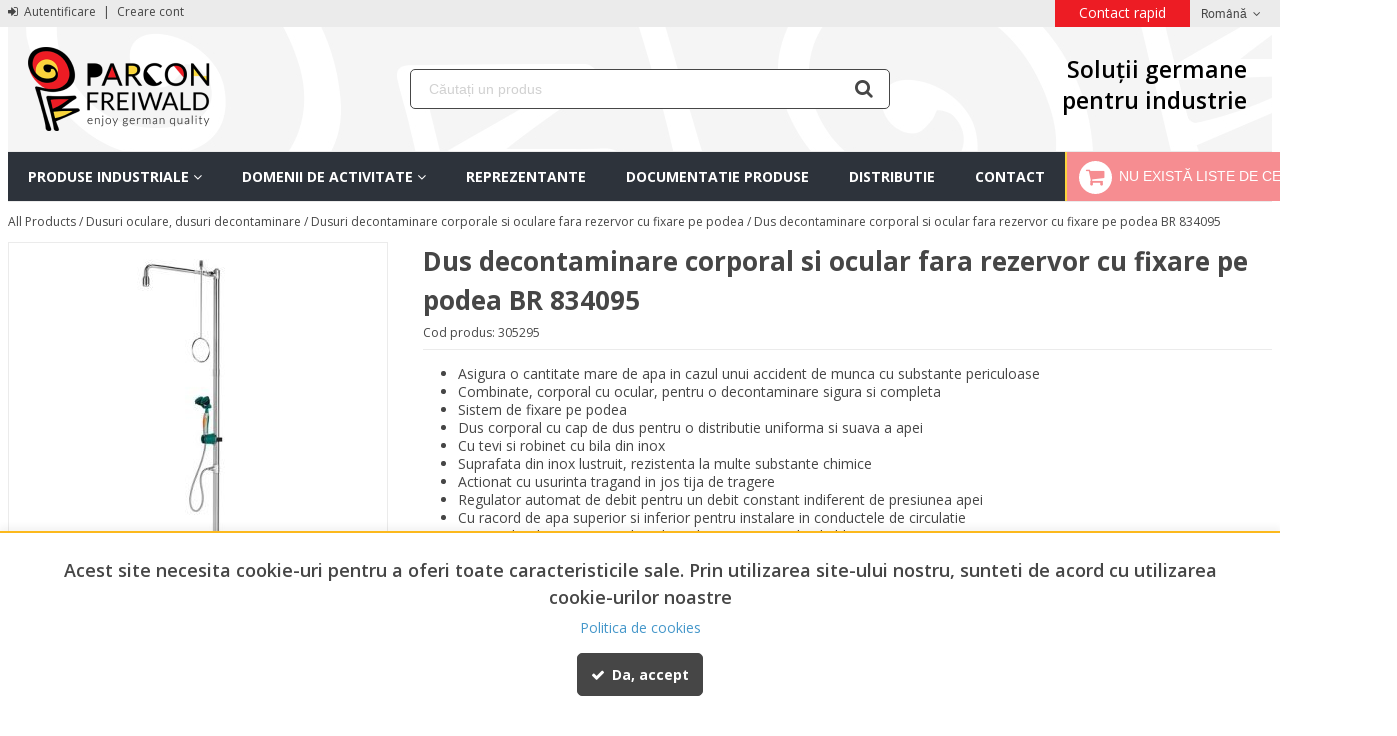

--- FILE ---
content_type: text/html; charset=UTF-8
request_url: https://parconfreiwald.ro/dus-decontaminare-corporal-si-ocular-fara-rezervor-cu-fixare-pe-podea-br-834095
body_size: 21628
content:
            <!DOCTYPE html>
        <html lang="ro">
            <head    >
            <script>
        var dataLayer = [{"pageCategory":"product","localizationId":"2"},{"visitorType":"Visitor"}]
    </script>
    <!-- Google Tag Manager -->
    <script>(function(w,d,s,l,i){w[l]=w[l]||[];w[l].push({'gtm.start':
            new Date().getTime(),event:'gtm.js'});var f=d.getElementsByTagName(s)[0],
            j=d.createElement(s),dl=l!='dataLayer'?'&l='+l:'';j.async=true;j.src=
            'https://www.googletagmanager.com/gtm.js?id='+i+dl;j.addEventListener('load',
            function(){d.dispatchEvent(new CustomEvent('gtm:loaded',{bubbles: true}));});f.parentNode.insertBefore(j,f);
        })(window,document,'script','dataLayer','GTM-WLJ7XL7');</script>
    <!-- End Google Tag Manager -->
<title>Dus decontaminare corporal si ocular fara rezervor cu fixare pe podea BR 834095</title>                
    
    
    
    <meta     charset="utf-8"/>    
                
    
                
    <meta     content="width=device-width, initial-scale=1" name="viewport"/>    
    
    
    
    <link rel="stylesheet"      type="text/css" href="/build/parcon/css/styles.css?version=d6619c67?version=d6619c67"/>    
    
    
    <link     sizes="57x57" rel="apple-touch-icon" href="/bundles/parcontheme/parcon/favicons/apple-touch-icon-57x57.png?version=d6619c67"
        />
    
    
    
    <link     sizes="60x60" rel="apple-touch-icon" href="/bundles/parcontheme/parcon/favicons/apple-touch-icon-60x60.png?version=d6619c67"
        />
    
    
    
    <link     sizes="72x72" rel="apple-touch-icon" href="/bundles/parcontheme/parcon/favicons/apple-touch-icon-72x72.png?version=d6619c67"
        />
    
    
    
    <link     sizes="76x76" rel="apple-touch-icon" href="/bundles/parcontheme/parcon/favicons/apple-touch-icon-76x76.png?version=d6619c67"
        />
    
    
    
    <link     sizes="114x114" rel="apple-touch-icon" href="/bundles/parcontheme/parcon/favicons/apple-touch-icon-114x114.png?version=d6619c67"
        />
    
    
    
    <link     sizes="120x120" rel="apple-touch-icon" href="/bundles/parcontheme/parcon/favicons/apple-touch-icon-120x120.png?version=d6619c67"
        />
    
    
    
    <link     sizes="144x144" rel="apple-touch-icon" href="/bundles/parcontheme/parcon/favicons/apple-touch-icon-144x144.png?version=d6619c67"
        />
    
    
    
    <link     sizes="152x152" rel="apple-touch-icon" href="/bundles/parcontheme/parcon/favicons/apple-touch-icon-152x152.png?version=d6619c67"
        />
    
    
    
    <link     sizes="180x180" rel="apple-touch-icon" href="/bundles/parcontheme/parcon/favicons/apple-touch-icon-180x180.png?version=d6619c67"
        />
    
                
    
    <link     sizes="32x32" rel="icon" href="/bundles/parcontheme/parcon/favicons/favicon-32x32.png?version=d6619c67"
         type="image/png"/>
    
                
    
    <link     sizes="192x192" rel="icon" href="/bundles/parcontheme/parcon/favicons/android-chrome-192x192.png?version=d6619c67"
         type="image/png"/>
    
                
    
    <link     sizes="96x96" rel="icon" href="/bundles/parcontheme/parcon/favicons/favicon-96x96.png?version=d6619c67"
         type="image/png"/>
    
                
    
    <link     sizes="16x16" rel="icon" href="/bundles/parcontheme/parcon/favicons/favicon-16x16.png?version=d6619c67"
         type="image/png"/>
    
                
    
                
    <meta     content="#BE481F" name="msapplication-TileColor"/>    
                
    
                
    <meta     content="/bundles/parcontheme/parcon/favicons/mstile-144x144.png?version=d6619c67" name="msapplication-TileImage"/>    
                
    
                
    <meta     content="#ed2d27" name="theme-color"/>    
                    
                
    
                
    <meta     content="" name="title"/>    
                
    
                
    <meta     content="" name="description"/>    
                
    
                
    <meta     content="" name="keywords"/>    
    
    
    <link     rel="canonical" href="https://parconfreiwald.ro/dus-decontaminare-corporal-si-ocular-fara-rezervor-cu-fixare-pe-podea-br-834095"
        />
                                        
    
                
    <link     rel="alternate" href="https://parconfreiwald.ro/dus-decontaminare-corporal-si-ocular-fara-rezervor-cu-fixare-pe-podea-br-834095"
         hreflang="x-default"/>

    
    </head>
                
                    
            
    <body      class=" currency--eur locale--ro body desktop-version">
        <div                         data-page-component-module="oroui/js/app/components/app-loading-mask-component"
            ></div>
        <div                         data-page-component-module="oroui/js/app/components/app-loading-bar-component"
            ></div>
        <div                         data-page-component-view="oroui/js/app/views/swipeable-view"
                                data-page-component-options="{&quot;_sourceElement&quot;:&quot;body&quot;}"
            ></div>
        <div id="container" data-layout="separate"
                                     data-page-component-view="oroui/js/app/views/page/content-view"
            >
                <!-- Google Tag Manager (noscript) -->
    <noscript><iframe src="https://www.googletagmanager.com/ns.html?id=GTM-WLJ7XL7"
                      height="0" width="0" style="display:none;visibility:hidden"></iframe></noscript>
    <!-- End Google Tag Manager (noscript) -->

    <div
        data-page-component-module="orogoogletagmanager/js/app/components/data-layer-manager-component"
        data-page-component-options="{&quot;dataLayerName&quot;:&quot;dataLayer&quot;}"
    >
    </div>
    <noscript>
        <div class="notification-flash notification-flash--error" role="alert">
            <div class="notification-flash__text notification-flash__text--center">
                JavaScript is disabled in your browser which limits the functionality of the website. Please enable it to view page content and work with all website features
            </div>
        </div>
    </noscript>
    
    <div     class=" wrapper">
        <div data-page-component-view="orofrontend/js/app/views/dom-relocation-view"></div>
            
    <div class="skip-to-content">
        <button      class="btn btn--info skip-to-content__btn" data-page-component-proxy-focus="[data-role=&quot;page-main-container&quot;]">Skip to Main Content</button>
        <div class="skip-to-content__decorator" aria-hidden="true"></div>
    </div>
    
    <div      class=" page-container">
            
    <div      class=" page-header">
                <div      class=" topbar">
        <div class="page-area-container">
                
    <div      class=" pull-left topbar-navigation__item">
                <a      class=" topbar-navigation__link" href="/customer/user/login"
        >
        <span class="fa-sign-in" aria-hidden="true"></span> Autentificare</a>
        <span class="topbar-navigation__separator">|</span>
    <a      class=" topbar-navigation__link" href="/customer/user/registration"
        >Creare cont</a>

    </div>
        <div      class=" pull-right">
            
    
    
    <div class="topbar-navigation-wrap">
            
    
                        <ul class=" topbar-navigation">
                                                    

                            
                <li class="  topbar-navigation__item first last">
                            
            <a href="https://parconfreiwald.ro/contact-us" class="topbar-navigation__link">    Contact rapid</a>
    
                    


        </li>
    

                    

                
        </ul>
    
    </div>
                <div class="oro-toolbar oro-localization-switcher">
                        <div class="oro-toolbar__content localization-switcher localization-switcher--ro" data-toggle="dropdown" data-popper="false" role="button" data-localization="ro" id="dropdown-6943b457b7304"
                 aria-haspopup="true" aria-expanded="false"
                 aria-label="Select your language">
                Română
                <span class="oro-toolbar__icon" aria-hidden="true">
                    <span class="fa-angle-down"></span>
                </span>
            </div>

            <div class="oro-toolbar__dropdown" role="menu" aria-labelledby="dropdown-6943b457b7304">
                <div data-page-component-module="orofrontendlocalization/js/app/components/localization-switcher-component"
                     data-page-component-options="{&quot;selectedLocalization&quot;:2,&quot;localizationSwitcherRoute&quot;:&quot;oro_frontend_localization_frontend_set_current_localization&quot;}"
                     data-dom-relocation-options="{&quot;responsive&quot;:[{&quot;viewport&quot;:{&quot;maxScreenType&quot;:&quot;tablet&quot;},&quot;moveTo&quot;:&quot;[data-switcher-localizations-target]&quot;}]}"
                >
                    <ul class="oro-toolbar__list">
                                                    <li class="oro-toolbar__list-item localization-switcher__item localization-switcher__item--en">
                                                                                                    <a class="oro-toolbar__link" href="#" data-localization="1" dir="auto">English</a>
                                                            </li>
                                                    <li class="oro-toolbar__list-item localization-switcher__item localization-switcher__item--ro">
                                                                                                    <span class="oro-toolbar__link oro-toolbar__link--active" dir="auto">Română</span>
                                                            </li>
                                            </ul>
                </div>
            </div>
        </div>
    
    </div>

        </div>
    </div>
    <div class="page-area-container">
                <div      class=" middlebar">
                <div      class=" middlebar__left">
                
    
        
            <a href="/"      class=" logo" aria-label="Home">
            <img     src="/bundles/parcontheme/parcon/images/logo.png?version=d6619c67" class=" logo-img" alt="OroCommerce">
        </a>
    
    </div>
        <div      class=" middlebar__center">
            
        <div      class=" search-widget-wrap">
        <form  id="oro_website_search_search"
               action="https://parconfreiwald.ro/product/search"
               method="GET"
               novalidate="novalidate"
               class="search-widget"
               role="search"
               data-dom-relocation-options="{&quot;responsive&quot;:[{&quot;viewport&quot;:{&quot;maxScreenType&quot;:&quot;tablet&quot;},&quot;moveTo&quot;:&quot;[data-header-row-search-container]&quot;}]}">
            <input class="search-widget__input input input--full"
                   type="text"
                   value=""
                   name="search"
                   autocomplete="off"
                   placeholder="Căutați un produs"
                   aria-label="Search"
                   data-page-component-module="oroui/js/app/components/viewport-component"
                   data-page-component-options="{&quot;component&quot;:&quot;oroui\/js\/app\/components\/view-component&quot;,&quot;view&quot;:&quot;oroproduct\/js\/app\/views\/search-autocomplete-view&quot;}"
            />
            <button name="oro_website_search_search_button" class="search-widget__submit" type="submit"
                    aria-label="Start Searching">
                <span class="fa-search" aria-hidden="true"></span>
            </button>
        </form>
    </div>

    </div>
        <div      class=" middlebar__right">
            <div class="german-solutions">
        Soluții germane <br> pentru industrie
    </div>
        <div      class=" quick-access-container">
                
    </div>

    </div>

    </div>

    </div>
    
    <div class="page-area-container">
            
    <div      data-sticky-target="top-sticky-panel" data-sticky="{&quot;isSticky&quot;:true,&quot;autoWidth&quot;:true,&quot;toggleClass&quot;:&quot;header-row--fixed slide-in-down&quot;,&quot;placeholderId&quot;:&quot;sticky-header-row&quot;,&quot;viewport&quot;:{&quot;maxScreenType&quot;:&quot;tablet&quot;}}" class=" header-row--from-left header-row" data-page-component-module="oroui/js/app/components/view-component" data-page-component-options="{&quot;view&quot;:&quot;orocommercemenu\/js\/app\/views\/header-row-view&quot;}">
            <div class="header-row__container header-row__container--unstack">
        <button class="header-row__trigger hidden-on-desktop"
                aria-label="Meniu"
                data-page-component-module="oroui/js/app/components/viewport-component"
                data-page-component-options="{&quot;viewport&quot;:{&quot;maxScreenType&quot;:&quot;tablet&quot;},&quot;component&quot;:&quot;oroui\/js\/app\/components\/view-component&quot;,&quot;view&quot;:&quot;orofrontend\/blank\/js\/app\/views\/fullscreen-popup-view&quot;,&quot;contentElement&quot;:&quot;[data-main-menu-extra-container]&quot;,&quot;popupLabel&quot;:&quot;Menu&quot;,&quot;popupIcon&quot;:&quot;fa-navicon fa--gray fa--x-large&quot;,&quot;contentAttributes&quot;:{&quot;class&quot;:&quot;fullscreen-mode&quot;}}"
        >
            <span class="nav-trigger__icon nav-trigger__icon--transparent nav-trigger__icon--large" aria-hidden="true">
                <span class="fa-navicon fa--no-offset"></span>
            </span>
        </button>
        <div class="header-row__toggle">
            <div class="header-row__dropdown" data-main-menu-container>
                    
    <div      data-main-menu-extra-container="" data-header-row-toggle="">
        
    </div>
    
    <div      class=" main-menu-outer" data-page-component-module="oroui/js/app/components/viewport-component" data-page-component-options="{&quot;viewport&quot;:{&quot;maxScreenType&quot;:&quot;tablet&quot;},&quot;component&quot;:&quot;oroui\/js\/app\/components\/view-component&quot;,&quot;view&quot;:&quot;orocommercemenu\/js\/app\/widgets\/menu-traveling-widget&quot;}" data-dom-relocation-options="{&quot;responsive&quot;:[{&quot;viewport&quot;:{&quot;maxScreenType&quot;:&quot;tablet&quot;},&quot;moveTo&quot;:&quot;[data-main-menu-extra-container]&quot;}]}">
        <button class="main-menu__back-trigger" data-go-to="prev">
            <span class="fa-chevron-left" aria-hidden="true"></span>
            Back
        </button>
        <div class=" main-menu-outer__container"
             data-page-component-module="oroui/js/app/components/view-component"
             data-page-component-options="{&quot;view&quot;:&quot;oronavigation\/js\/app\/views\/navigation-menu-view&quot;}"
        >
                
    <ul      class=" main-menu" role="menubar">
                                                                                                                    <li      class=" main-menu__item main-menu__item--ancestor">
                        <a href="https://parconfreiwald.ro/produse-industriale" role="menuitem"
           id="menu-link-6943b457b8545"
           class="main-menu__link"
                                    aria-haspopup="true"
                    aria-expanded="false"
                        >
            <span class="main-menu__text">Produse industriale</span>
                            <span class="main-menu__taptick" aria-hidden="true">
                    <span class="fa-angle-down fa--no-offset"></span>
                </span>
                    </a>
                                <button class="main-menu__button-arrow"
                    data-toggle="dropdown"
                    data-popper="false"
                    data-go-to="next"
                    id="button-6943b457b8577"
                    aria-haspopup="true"
                    aria-expanded="false"
                    aria-label="Produse industriale"
            >
                <span class="fa-angle-down fa--no-offset" aria-hidden="true"></span>
            </button>
                                        <div class="main-menu__sublist-container main-menu__parcon_products"
         data-header-row-toggle
         data-scroll="true"
         aria-labelledby="menu-link-6943b457b8545 button-6943b457b8577"
         role="menu"
         data-role="sub-menu"
         aria-hidden="true"
    >
        <div class="main-menu-columns main-menu-columns--single">
            <div class="main-menu-column" data-role="sub-menu">
                                                <ul class="main-menu-column__inner">
                                                                                            <li class="main-menu-column__item">
                            <a role="menuitem" class="main-menu-column__link"
                               href="/produse-industriale/accesorii-roboti"
                               >
                               Accesorii roboti
                                                           </a>
                        </li>
                                                                                            <li class="main-menu-column__item">
                            <a role="menuitem" class="main-menu-column__link"
                               href="/produse-industriale/activarea-curatarea-tratarea-suprafetelor"
                               >
                               Activarea, curatarea, tratarea suprafetelor
                                                           </a>
                        </li>
                                                                                            <li class="main-menu-column__item">
                            <a role="menuitem" class="main-menu-column__link"
                               href="/produse-industriale/actuatori-industrial"
                               >
                               Actuatori industrial
                                                           </a>
                        </li>
                                                                                            <li class="main-menu-column__item">
                            <a role="menuitem" class="main-menu-column__link"
                               href="/produse-industriale/adeziv-industrial"
                               >
                               Adezivi industriali
                                                           </a>
                        </li>
                                                                                            <li class="main-menu-column__item">
                            <a role="menuitem" class="main-menu-column__link"
                               href="/produse-industriale/amortizor-de-impact"
                               >
                               Amortizor de impact
                                                           </a>
                        </li>
                                                                                            <li class="main-menu-column__item">
                            <a role="menuitem" class="main-menu-column__link"
                               href="/produse-industriale/amortizor-de-soc-industrial"
                               >
                               Amortizor de soc industrial
                                                           </a>
                        </li>
                                                                                            <li class="main-menu-column__item">
                            <a role="menuitem" class="main-menu-column__link"
                               href="/produse-industriale/amortizor-de-vibratii-izolator-de-vibratii"
                               >
                               Amortizor de vibratii, izolator de vibratii
                                                           </a>
                        </li>
                                                                                            <li class="main-menu-column__item">
                            <a role="menuitem" class="main-menu-column__link"
                               href="/produse-industriale/amortizor-din-cauciuc-silicon-si-tpc"
                               >
                               Amortizor din cauciuc, silicon si TPC
                                                           </a>
                        </li>
                                                                                            <li class="main-menu-column__item">
                            <a role="menuitem" class="main-menu-column__link"
                               href="/produse-industriale/aparat-de-legat-banda-cu-baterie-signode"
                               >
                               Aparat de legat banda cu baterie Signode BXT
                                                           </a>
                        </li>
                                                                                            <li class="main-menu-column__item">
                            <a role="menuitem" class="main-menu-column__link"
                               href="/produse-industriale/arc-compresiune-iso-10243"
                               >
                               Arc compresiune ISO 10243
                                                           </a>
                        </li>
                                                                                            <li class="main-menu-column__item">
                            <a role="menuitem" class="main-menu-column__link"
                               href="/produse-industriale/arc-cu-gaz-pentru-stante-si-prese"
                               >
                               Arc cu gaz pentru stante si prese
                                                           </a>
                        </li>
                                                                                            <li class="main-menu-column__item">
                            <a role="menuitem" class="main-menu-column__link"
                               href="/produse-industriale/arc-pneumatic-perna-de-aer-firestone-contitech"
                               >
                               Arc pneumatic Perna de aer
                                                           </a>
                        </li>
                                                                                            <li class="main-menu-column__item">
                            <a role="menuitem" class="main-menu-column__link"
                               href="/produse-industriale/arc-poliuretanic-eladur"
                               >
                               Arc poliuretanic ELADUR
                                                           </a>
                        </li>
                                                                                            <li class="main-menu-column__item">
                            <a role="menuitem" class="main-menu-column__link"
                               href="/produse-industriale/arcuri-cu-gaz"
                               >
                               Arcuri cu gaz
                                                           </a>
                        </li>
                                                                                            <li class="main-menu-column__item">
                            <a role="menuitem" class="main-menu-column__link"
                               href="/produse-industriale/aspirator-lichide-industriale"
                               >
                               Aspirator lichide industriale
                                                           </a>
                        </li>
                                                                                            <li class="main-menu-column__item">
                            <a role="menuitem" class="main-menu-column__link"
                               href="/produse-industriale/autonom-mobil-robot-amr"
                               >
                               Autonom Mobil Robot  AMR
                                                           </a>
                        </li>
                                                                                            <li class="main-menu-column__item">
                            <a role="menuitem" class="main-menu-column__link"
                               href="/produse-industriale/axe-liniare"
                               >
                               Axe liniare
                                                           </a>
                        </li>
                                                                                            <li class="main-menu-column__item">
                            <a role="menuitem" class="main-menu-column__link"
                               href="/produse-industriale/balansier-retractor-echilibror-de-greutate"
                               >
                               Balansier, Retractor, Echilibror de greutate
                                                           </a>
                        </li>
                                                                                            <li class="main-menu-column__item">
                            <a role="menuitem" class="main-menu-column__link"
                               href="/produse-industriale/banc-de-lucru"
                               >
                               Banc de lucru
                                                           </a>
                        </li>
                                                                                            <li class="main-menu-column__item">
                            <a role="menuitem" class="main-menu-column__link"
                               href="/produse-industriale/baterii-litiu-ion-depozitare-antifoc-transport-si-incarcare"
                               >
                               Baterii litiu-ion depozitare antifoc, transport
                                                           </a>
                        </li>
                                                                                            <li class="main-menu-column__item">
                            <a role="menuitem" class="main-menu-column__link"
                               href="/produse-industriale/carucior-cu-masa-de-ridicare-pfaff-silberblau"
                               >
                               Carucior cu masa de ridicare Pfaff Silberblau
                                                           </a>
                        </li>
                                                                                            <li class="main-menu-column__item">
                            <a role="menuitem" class="main-menu-column__link"
                               href="/produse-industriale/carucior-industrial"
                               >
                               Carucior industrial
                                                           </a>
                        </li>
                                                                                            <li class="main-menu-column__item">
                            <a role="menuitem" class="main-menu-column__link"
                               href="/produse-industriale/celula-robotizata-mobila-zimo"
                               >
                               Celula robotizata mobila ZIMO
                                                           </a>
                        </li>
                                                                                            <li class="main-menu-column__item">
                            <a role="menuitem" class="main-menu-column__link"
                               href="/produse-industriale/cheie-de-tachelaj-cu-autoblocare-stift-de-ridicare-autoblocant"
                               >
                               Cheie de tachelaj si stift cu autoblocare
                                                           </a>
                        </li>
                                                                                            <li class="main-menu-column__item">
                            <a role="menuitem" class="main-menu-column__link"
                               href="/produse-industriale/chingi-de-ancorare-sarcini-spanset"
                               >
                               Chingi de ancorare sarcini SpanSet
                                                           </a>
                        </li>
                                                                                            <li class="main-menu-column__item">
                            <a role="menuitem" class="main-menu-column__link"
                               href="/produse-industriale/chingi-textile-spanset-protectii-chingi-secutex"
                               >
                               Chingi textile SpanSet Protectii chingi Secutex
                                                           </a>
                        </li>
                                                                                            <li class="main-menu-column__item">
                            <a role="menuitem" class="main-menu-column__link"
                               href="/produse-industriale/cilindrii-pneumatici-din-inox"
                               >
                               Cilindrii pneumatici din INOX
                                                           </a>
                        </li>
                                                                                            <li class="main-menu-column__item">
                            <a role="menuitem" class="main-menu-column__link"
                               href="/produse-industriale/cleme-de-fixare-si-strangere-destaco"
                               >
                               Cleme de  fixare si strangere DESTACO
                                                           </a>
                        </li>
                                                                                            <li class="main-menu-column__item">
                            <a role="menuitem" class="main-menu-column__link"
                               href="/produse-industriale/clesti-de-ridicare-foi-de-tabla-si-profile-crosby-ip"
                               >
                               Clesti de ridicare foi de tabla si profile
                                                           </a>
                        </li>
                                                                                            <li class="main-menu-column__item">
                            <a role="menuitem" class="main-menu-column__link"
                               href="/produse-industriale/coloana-de-ridicare"
                               >
                               Coloana de ridicare
                                                           </a>
                        </li>
                                                                                            <li class="main-menu-column__item">
                            <a role="menuitem" class="main-menu-column__link"
                               href="/produse-industriale/conveioare-antrenate"
                               >
                               Conveioare antrenate
                                                           </a>
                        </li>
                                                                                            <li class="main-menu-column__item">
                            <a role="menuitem" class="main-menu-column__link"
                               href="/produse-industriale/conveioare-gravitationale"
                               >
                               Conveioare gravitationale
                                                           </a>
                        </li>
                                                                                            <li class="main-menu-column__item">
                            <a role="menuitem" class="main-menu-column__link"
                               href="/produse-industriale/conveior-cu-banda-transportatoare"
                               >
                               Conveior cu banda transportatoare
                                                           </a>
                        </li>
                                                                                            <li class="main-menu-column__item">
                            <a role="menuitem" class="main-menu-column__link"
                               href="/produse-industriale/coroana-rotativa-rulment-peridoc"
                               >
                               Coroana rotativa - Rulment peridoc
                                                           </a>
                        </li>
                                                                                            <li class="main-menu-column__item">
                            <a role="menuitem" class="main-menu-column__link"
                               href="/produse-industriale/cremaliere-liniare-leantechnik"
                               >
                               Cremaliere liniare Leantechnik
                                                           </a>
                        </li>
                                                                                            <li class="main-menu-column__item">
                            <a role="menuitem" class="main-menu-column__link"
                               href="/produse-industriale/cricuri-manuale-cu-cremaliera"
                               >
                               Cricuri manuale cu cremaliera
                                                           </a>
                        </li>
                                                                                            <li class="main-menu-column__item">
                            <a role="menuitem" class="main-menu-column__link"
                               href="/produse-industriale/cuplaj-electromagnetic-miki-pulley"
                               >
                               Cuplaj electromagnetic Miki Pulley
                                                           </a>
                        </li>
                                                                                                </ul>
                            <ul class="main-menu-column__inner">
                                                                                <li class="main-menu-column__item">
                            <a role="menuitem" class="main-menu-column__link"
                               href="/produse-industriale/cuplaj-mecanic-elastic-rigid-si-de-siguranta"
                               >
                               Cuplaj mecanic elastic, rigid si de siguranta
                                                           </a>
                        </li>
                                                                                            <li class="main-menu-column__item">
                            <a role="menuitem" class="main-menu-column__link"
                               href="/produse-industriale/curatator-snec-mase-plastice"
                               >
                               Curatator snec mase plastice
                                                           </a>
                        </li>
                                                                                            <li class="main-menu-column__item">
                            <a role="menuitem" class="main-menu-column__link"
                               href="/produse-industriale/curatator-talpa-pantof"
                               >
                               Curatator talpa pantof
                                                           </a>
                        </li>
                                                                                            <li class="main-menu-column__item">
                            <a role="menuitem" class="main-menu-column__link"
                               href="/produse-industriale/cuva-mobila-de-dezinfectie"
                               >
                               Cuva mobila de dezinfectie
                                                           </a>
                        </li>
                                                                                            <li class="main-menu-column__item">
                            <a role="menuitem" class="main-menu-column__link"
                               href="/produse-industriale/cuve-retentie-pliabile"
                               >
                               Cuve retentie pliabile
                                                           </a>
                        </li>
                                                                                            <li class="main-menu-column__item">
                            <a role="menuitem" class="main-menu-column__link"
                               href="/produse-industriale/dator-matrite-injectie"
                               >
                               Dator matrite injectie
                                                           </a>
                        </li>
                                                                                            <li class="main-menu-column__item">
                            <a role="menuitem" class="main-menu-column__link"
                               href="/produse-industriale/demulant-industrial"
                               >
                               Demulant industrial
                                                           </a>
                        </li>
                                                                                            <li class="main-menu-column__item">
                            <a role="menuitem" class="main-menu-column__link"
                               href="/produse-industriale/depozitare-antifoc-materiale-periculoase"
                               >
                               Depozitare antifoc materiale periculoase in container
                                                           </a>
                        </li>
                                                                                            <li class="main-menu-column__item">
                            <a role="menuitem" class="main-menu-column__link"
                               href="/produse-industriale/depozitare-materiale-periculoase"
                               >
                               Depozitare materiale periculoase
                                                           </a>
                        </li>
                                                                                            <li class="main-menu-column__item">
                            <a role="menuitem" class="main-menu-column__link"
                               href="/produse-industriale/depozitare-si-transport-scule-cnc"
                               >
                               Depozitare si transport scule CNC
                                                           </a>
                        </li>
                                                                                            <li class="main-menu-column__item">
                            <a role="menuitem" class="main-menu-column__link"
                               href="/produse-industriale/descarcare-electrostatica-ionizator-industrial"
                               >
                               Descarcare electrostatica Ionizator industrial
                                                           </a>
                        </li>
                                                                                            <li class="main-menu-column__item">
                            <a role="menuitem" class="main-menu-column__link"
                               href="/produse-industriale/dispozitive-de-ridicare-si-manevrare-sarcini-grele"
                               >
                               Dispozitiv ridicare si manevrare sarcini grele
                                                           </a>
                        </li>
                                                                                            <li class="main-menu-column__item">
                            <a role="menuitem" class="main-menu-column__link"
                               href="/produse-industriale/dozare-adeziv-hot-melt"
                               >
                               Dozare adeziv Hot Melt
                                                           </a>
                        </li>
                                                                                            <li class="main-menu-column__item">
                            <a role="menuitem" class="main-menu-column__link"
                               href="/produse-industriale/dozare-adezivi"
                               >
                               Dozare adezivi
                                                           </a>
                        </li>
                                                                                            <li class="main-menu-column__item">
                            <a role="menuitem" class="main-menu-column__link"
                               href="https://ecoparconfreiwald.ro/produse/dulap-antifoc.html"
                               target="_blank">
                               Dulap antifoc
                                                                  <span class="external-link-icon" aria-hidden="true" style="margin-left: 4px; font-size: 0.8em; opacity: 0.7;">
                                       <i class="fa fa-external-link" title="Se deschide în tab nou"></i>
                                   </span>
                                                           </a>
                        </li>
                                                                                            <li class="main-menu-column__item">
                            <a role="menuitem" class="main-menu-column__link"
                               href="https://parconfreiwald.ro/produse-industriale/baterii-litiu-ion-depozitare-antifoc-transport-si-incarcare"
                               >
                               Dulap baterii litiu
                                                           </a>
                        </li>
                                                                                            <li class="main-menu-column__item">
                            <a role="menuitem" class="main-menu-column__link"
                               href="/produse-industriale/dulap-de-uscare-si-incalzire"
                               >
                               Dulap de uscare si incalzire
                                                           </a>
                        </li>
                                                                                            <li class="main-menu-column__item">
                            <a role="menuitem" class="main-menu-column__link"
                               href="/produse-industriale/dulap-metalic-cu-sertare"
                               >
                               Dulap metalic cu sertare
                                                           </a>
                        </li>
                                                                                            <li class="main-menu-column__item">
                            <a role="menuitem" class="main-menu-column__link"
                               href="/produse-industriale/dulap-protectia-mediului"
                               >
                               Dulap protectia mediului
                                                           </a>
                        </li>
                                                                                            <li class="main-menu-column__item">
                            <a role="menuitem" class="main-menu-column__link"
                               href="/produse-industriale/dulap-si-mobilier-industrial"
                               >
                               Dulap si mobilier industrial
                                                           </a>
                        </li>
                                                                                            <li class="main-menu-column__item">
                            <a role="menuitem" class="main-menu-column__link"
                               href="/produse-industriale/dusuri-oculare-dusuri-decontaminare"
                               >
                               Dusuri oculare, dusuri decontaminare
                                                           </a>
                        </li>
                                                                                            <li class="main-menu-column__item">
                            <a role="menuitem" class="main-menu-column__link"
                               href="/produse-industriale/duza-injectie-torpile-varf-duza"
                               >
                               Duza injectie, torpile, varf duza
                                                           </a>
                        </li>
                                                                                            <li class="main-menu-column__item">
                            <a role="menuitem" class="main-menu-column__link"
                               href="/produse-industriale/eoat-end-of-arm-roboting-tooling"
                               >
                               EOAT End of Arm Roboting Tooling
                                                           </a>
                        </li>
                                                                                            <li class="main-menu-column__item">
                            <a role="menuitem" class="main-menu-column__link"
                               href="/produse-industriale/electroeroziune-consumabile"
                               >
                               Electroeroziune consumabile
                                                           </a>
                        </li>
                                                                                            <li class="main-menu-column__item">
                            <a role="menuitem" class="main-menu-column__link"
                               href="/produse-industriale/elemente-autolubrificante-de-alunecare-standardizate"
                               >
                               Elemente autolubrificante de alunecare standardizate
                                                           </a>
                        </li>
                                                                                            <li class="main-menu-column__item">
                            <a role="menuitem" class="main-menu-column__link"
                               href="/produse-industriale/elemente-standardizate-constructii-masini-tcm"
                               >
                               Elemente standardizate constructii masini
                                                           </a>
                        </li>
                                                                                            <li class="main-menu-column__item">
                            <a role="menuitem" class="main-menu-column__link"
                               href="/produse-industriale/elemente-standardizate-industria-aviatica"
                               >
                               Elemente standardizate industria aviatică
                                                           </a>
                        </li>
                                                                                            <li class="main-menu-column__item">
                            <a role="menuitem" class="main-menu-column__link"
                               href="/produse-industriale/elemente-standardizate-injectie"
                               >
                               Elemente standardizate injectie
                                                           </a>
                        </li>
                                                                                            <li class="main-menu-column__item">
                            <a role="menuitem" class="main-menu-column__link"
                               href="/produse-industriale/elemente-standardizate-stantare"
                               >
                               Elemente standardizate stantare
                                                           </a>
                        </li>
                                                                                            <li class="main-menu-column__item">
                            <a role="menuitem" class="main-menu-column__link"
                               href="/produse-industriale/filtre-de-aer-cartuse-filtrante-aer"
                               >
                               Filtre de aer, Cartuse filtrante aer
                                                           </a>
                        </li>
                                                                                            <li class="main-menu-column__item">
                            <a role="menuitem" class="main-menu-column__link"
                               href="/produse-industriale/filtre-de-praf-cartuse-filtrante-praf"
                               >
                               Filtre de praf, Cartuse filtrante praf
                                                           </a>
                        </li>
                                                                                            <li class="main-menu-column__item">
                            <a role="menuitem" class="main-menu-column__link"
                               href="/produse-industriale/filtre-eliminare-mirosuri-cu-carbon-activ"
                               >
                               Filtre eliminare mirosuri cu carbon activ
                                                           </a>
                        </li>
                                                                                            <li class="main-menu-column__item">
                            <a role="menuitem" class="main-menu-column__link"
                               href="/produse-industriale/filtre-gaze-nocive-sisteme-filtrare-gaze-nocive"
                               >
                               Filtre gaze nocive, Sisteme filtrare gaze nocive
                                                           </a>
                        </li>
                                                                                            <li class="main-menu-column__item">
                            <a role="menuitem" class="main-menu-column__link"
                               href="/produse-industriale/filtre-lichide-industriale"
                               >
                               Filtre lichide industriale
                                                           </a>
                        </li>
                                                                                            <li class="main-menu-column__item">
                            <a role="menuitem" class="main-menu-column__link"
                               href="/produse-industriale/frana-electromagnetica"
                               >
                               Frana electromagnetica
                                                           </a>
                        </li>
                                                                                            <li class="main-menu-column__item">
                            <a role="menuitem" class="main-menu-column__link"
                               href="/produse-industriale/frana-ghidaj-linear-frana-ghidaj-bara-rotunda"
                               >
                               Frana ghidaj linear, Frana ghidaj bara rotunda
                                                           </a>
                        </li>
                                                                                            <li class="main-menu-column__item">
                            <a role="menuitem" class="main-menu-column__link"
                               href="/produse-industriale/furtunuri-speciale"
                               >
                               Furtunuri speciale
                                                           </a>
                        </li>
                                                                                            <li class="main-menu-column__item">
                            <a role="menuitem" class="main-menu-column__link"
                               href="/produse-industriale/grafit-pentru-industrie"
                               >
                               Grafit pentru industrie
                                                           </a>
                        </li>
                                                                                                </ul>
                            <ul class="main-menu-column__inner">
                                                                                <li class="main-menu-column__item">
                            <a role="menuitem" class="main-menu-column__link"
                               href="/produse-industriale/gripper-pneumatic-electric-magnetic-greifer-hrc"
                               >
                               Gripper pneumatic, electric, magnetic, greifer HRC
                                                           </a>
                        </li>
                                                                                            <li class="main-menu-column__item">
                            <a role="menuitem" class="main-menu-column__link"
                               href="/produse-industriale/handling-si-depozitare-matrite-si-stante"
                               >
                               Handling si depozitare matrite si stante
                                                           </a>
                        </li>
                                                                                            <li class="main-menu-column__item">
                            <a role="menuitem" class="main-menu-column__link"
                               href="/produse-industriale/handling-tehnology"
                               >
                               Handling tehnology
                                                           </a>
                        </li>
                                                                                            <li class="main-menu-column__item">
                            <a role="menuitem" class="main-menu-column__link"
                               href="/produse-industriale/hidraulica-industriala"
                               >
                               Hidraulica industriala
                                                           </a>
                        </li>
                                                                                            <li class="main-menu-column__item">
                            <a role="menuitem" class="main-menu-column__link"
                               href="/produse-industriale/iluminat-industrial-led"
                               >
                               Iluminat industrial LED
                                                           </a>
                        </li>
                                                                                            <li class="main-menu-column__item">
                            <a role="menuitem" class="main-menu-column__link"
                               href="/produse-industriale/indexor-rotativ"
                               >
                               Indexor,  masa rotativa cu indexare
                                                           </a>
                        </li>
                                                                                            <li class="main-menu-column__item">
                            <a role="menuitem" class="main-menu-column__link"
                               href="/produse-industriale/lean-flux-de-materiale-pentru-procese-de-productie"
                               >
                               LEAN  Flux materiale  procese de productie
                                                           </a>
                        </li>
                                                                                            <li class="main-menu-column__item">
                            <a role="menuitem" class="main-menu-column__link"
                               href="/produse-industriale/magnet-de-ridicare"
                               >
                               Magnet de ridicare
                                                           </a>
                        </li>
                                                                                            <li class="main-menu-column__item">
                            <a role="menuitem" class="main-menu-column__link"
                               href="/produse-industriale/magnet-industrial"
                               >
                               Magnet industrial
                                                           </a>
                        </li>
                                                                                            <li class="main-menu-column__item">
                            <a role="menuitem" class="main-menu-column__link"
                               href="/produse-industriale/manipulare-role-hartie-si-folie-material-plastic"
                               >
                               Manipulare role hartie si folie material plastic
                                                           </a>
                        </li>
                                                                                            <li class="main-menu-column__item">
                            <a role="menuitem" class="main-menu-column__link"
                               href="/produse-industriale/manipulare-si-depozitare-role-tabla-si-coil-tabla"
                               >
                               Manipulare si depozitare role tabla si coil tabla
                                                           </a>
                        </li>
                                                                                            <li class="main-menu-column__item">
                            <a role="menuitem" class="main-menu-column__link"
                               href="https://ecoparconfreiwald.ro/produse/marcaj-podele-industriale.html"
                               target="_blank">
                               Marcaj pentru podele industriale
                                                                  <span class="external-link-icon" aria-hidden="true" style="margin-left: 4px; font-size: 0.8em; opacity: 0.7;">
                                       <i class="fa fa-external-link" title="Se deschide în tab nou"></i>
                                   </span>
                                                           </a>
                        </li>
                                                                                            <li class="main-menu-column__item">
                            <a role="menuitem" class="main-menu-column__link"
                               href="/produse-industriale/masa-hidraulica-de-ridicare"
                               >
                               Masa hidraulica de ridicare
                                                           </a>
                        </li>
                                                                                            <li class="main-menu-column__item">
                            <a role="menuitem" class="main-menu-column__link"
                               href="/produse-industriale/masini-prelucrari-metalice"
                               >
                               Masini prelucrari metalice
                                                           </a>
                        </li>
                                                                                            <li class="main-menu-column__item">
                            <a role="menuitem" class="main-menu-column__link"
                               href="/produse-industriale/menghine-hidraulice-de-precizie"
                               >
                               Menghine hidraulice de precizie
                                                           </a>
                        </li>
                                                                                            <li class="main-menu-column__item">
                            <a role="menuitem" class="main-menu-column__link"
                               href="/produse-industriale/mobilier-industrial-esd"
                               >
                               Mobilier industrial ESD
                                                           </a>
                        </li>
                                                                                            <li class="main-menu-column__item">
                            <a role="menuitem" class="main-menu-column__link"
                               href="/produse-industriale/module-de-miscare-liniara"
                               >
                               Module de miscare liniara
                                                           </a>
                        </li>
                                                                                            <li class="main-menu-column__item">
                            <a role="menuitem" class="main-menu-column__link"
                               href="/produse-industriale/module-pivotante-si-rotative"
                               >
                               Module pivotante, rotative si unghiulare
                                                           </a>
                        </li>
                                                                                            <li class="main-menu-column__item">
                            <a role="menuitem" class="main-menu-column__link"
                               href="/produse-industriale/motor-de-frezare-spindle"
                               >
                               Motor de frezare SPINDLE
                                                           </a>
                        </li>
                                                                                            <li class="main-menu-column__item">
                            <a role="menuitem" class="main-menu-column__link"
                               href="/produse-industriale/multicuplaje-industriale"
                               >
                               Multicuplaje industriale
                                                           </a>
                        </li>
                                                                                            <li class="main-menu-column__item">
                            <a role="menuitem" class="main-menu-column__link"
                               href="/produse-industriale/oglinda-industriala"
                               >
                               Oglinda industriala
                                                           </a>
                        </li>
                                                                                            <li class="main-menu-column__item">
                            <a role="menuitem" class="main-menu-column__link"
                               href="/produse-industriale/oglinda-trafic-rutier"
                               >
                               Oglinda trafic rutier
                                                           </a>
                        </li>
                                                                                            <li class="main-menu-column__item">
                            <a role="menuitem" class="main-menu-column__link"
                               href="/produse-industriale/palane-manuale-palane-electrice-palane-pneumatice-palane-atex"
                               >
                               Palane manuale, electrice, pneumatice, ATEX
                                                           </a>
                        </li>
                                                                                            <li class="main-menu-column__item">
                            <a role="menuitem" class="main-menu-column__link"
                               href="/produse-industriale/perii-industriale"
                               >
                               Perii industriale
                                                           </a>
                        </li>
                                                                                            <li class="main-menu-column__item">
                            <a role="menuitem" class="main-menu-column__link"
                               href="/produse-industriale/pompe-industriale"
                               >
                               Pompe industriale
                                                           </a>
                        </li>
                                                                                            <li class="main-menu-column__item">
                            <a role="menuitem" class="main-menu-column__link"
                               href="/produse-industriale/preincalzitoare-electrice-pentru-produse-chimice"
                               >
                               Preincalzitoare electrice pentru produse chimice
                                                           </a>
                        </li>
                                                                                            <li class="main-menu-column__item">
                            <a role="menuitem" class="main-menu-column__link"
                               href="/produse-industriale/produse-clean-room"
                               >
                               Produse Clean-Room
                                                           </a>
                        </li>
                                                                                            <li class="main-menu-column__item">
                            <a role="menuitem" class="main-menu-column__link"
                               href="/produse-industriale/produse-esd"
                               >
                               Produse ESD
                                                           </a>
                        </li>
                                                                                            <li class="main-menu-column__item">
                            <a role="menuitem" class="main-menu-column__link"
                               href="/produse-industriale/produse-lean-optimizare-fluxuri-de-productie"
                               >
                               Produse LEAN optimizare fluxuri de productie
                                                           </a>
                        </li>
                                                                                            <li class="main-menu-column__item">
                            <a role="menuitem" class="main-menu-column__link"
                               href="/produse-industriale/produse-agrementate-zona-atex"
                               >
                               Produse agrementate zona ATEX
                                                           </a>
                        </li>
                                                                                            <li class="main-menu-column__item">
                            <a role="menuitem" class="main-menu-column__link"
                               href="/produse-industriale/profile-aluminiu-si-accesorii"
                               >
                               Profile aluminiu si accesorii
                                                           </a>
                        </li>
                                                                                            <li class="main-menu-column__item">
                            <a role="menuitem" class="main-menu-column__link"
                               href="/produse-industriale/profile-fibra-carbon-si-accesorii"
                               >
                               Profile fibra carbon si accesorii
                                                           </a>
                        </li>
                                                                                            <li class="main-menu-column__item">
                            <a role="menuitem" class="main-menu-column__link"
                               href="/produse-industriale/protectia-mediului"
                               >
                               Protectia mediului
                                                           </a>
                        </li>
                                                                                            <li class="main-menu-column__item">
                            <a role="menuitem" class="main-menu-column__link"
                               href="/produse-industriale/protectia-muncii"
                               >
                               Protectia muncii
                                                           </a>
                        </li>
                                                                                            <li class="main-menu-column__item">
                            <a role="menuitem" class="main-menu-column__link"
                               href="/produse-industriale/protectie-anticoliziune-protectie-la-impact"
                               >
                               Protectie anticoliziune, Protectie la impact
                                                           </a>
                        </li>
                                                                                            <li class="main-menu-column__item">
                            <a role="menuitem" class="main-menu-column__link"
                               href="/produse-industriale/protectie-antifoc"
                               >
                               Protectie antifoc
                                                           </a>
                        </li>
                                                                                            <li class="main-menu-column__item">
                            <a role="menuitem" class="main-menu-column__link"
                               href="/produse-industriale/protectie-chinga-protectie-lant-protectie-sufar-de-ridicare"
                               >
                               Protectie antitaiere chinga, Protectie lant si sufa ridicare
                                                           </a>
                        </li>
                                                                                            <li class="main-menu-column__item">
                            <a role="menuitem" class="main-menu-column__link"
                               href="/produse-industriale/protectie-ghidaje-masini-unelte"
                               >
                               Protectie ghidaje masini unelte
                                                           </a>
                        </li>
                                                                                                </ul>
                            <ul class="main-menu-column__inner">
                                                                                <li class="main-menu-column__item">
                            <a role="menuitem" class="main-menu-column__link"
                               href="/produse-industriale/protectie-lama-stivuitor"
                               >
                               Protectie lama stivuitor
                                                           </a>
                        </li>
                                                                                            <li class="main-menu-column__item">
                            <a role="menuitem" class="main-menu-column__link"
                               href="/produse-industriale/racorduri-si-cuplaje-pentru-furtunuri"
                               >
                               Racorduri si cuplaje pentru furtunuri
                                                           </a>
                        </li>
                                                                                            <li class="main-menu-column__item">
                            <a role="menuitem" class="main-menu-column__link"
                               href="/produse-industriale/racorduri-cuplaje-si-coliere-din-inox"
                               >
                               Racorduri, cuplaje si coliere din INOX
                                                           </a>
                        </li>
                                                                                            <li class="main-menu-column__item">
                            <a role="menuitem" class="main-menu-column__link"
                               href="/produse-industriale/recuperator-de-caldura-cu-tub-termic"
                               >
                               Recuperator de caldura cu tub termic
                                                           </a>
                        </li>
                                                                                            <li class="main-menu-column__item">
                            <a role="menuitem" class="main-menu-column__link"
                               href="/produse-industriale/rezistenta-electrica-termocupla"
                               >
                               Rezistenta electrica, termocupla
                                                           </a>
                        </li>
                                                                                            <li class="main-menu-column__item">
                            <a role="menuitem" class="main-menu-column__link"
                               href="/produse-industriale/rola-cu-motor-24-dc-brushless-powermoller"
                               >
                               Rola cu motor 24 DC brushless PowerMoller
                                                           </a>
                        </li>
                                                                                            <li class="main-menu-column__item">
                            <a role="menuitem" class="main-menu-column__link"
                               href="/produse-industriale/role-cu-bila-sina-transfer-cu-bila"
                               >
                               Role cu bila, Sina transfer cu bila
                                                           </a>
                        </li>
                                                                                            <li class="main-menu-column__item">
                            <a role="menuitem" class="main-menu-column__link"
                               href="/produse-industriale/role-gravitationale-role-angrenate-si-accesorii"
                               >
                               Role gravitationale, role angrenate si accesorii
                                                           </a>
                        </li>
                                                                                            <li class="main-menu-column__item">
                            <a role="menuitem" class="main-menu-column__link"
                               href="/produse-industriale/roti-industriale"
                               >
                               Roti industriale
                                                           </a>
                        </li>
                                                                                            <li class="main-menu-column__item">
                            <a role="menuitem" class="main-menu-column__link"
                               href="/produse-industriale/scaune-si-tabureti-uz-industrial"
                               >
                               Scaune si tabureti uz industrial
                                                           </a>
                        </li>
                                                                                            <li class="main-menu-column__item">
                            <a role="menuitem" class="main-menu-column__link"
                               href="/produse-industriale/scule-atex"
                               >
                               Scule ATEX
                                                           </a>
                        </li>
                                                                                            <li class="main-menu-column__item">
                            <a role="menuitem" class="main-menu-column__link"
                               href="https://parconfreiwald.ro/produse-industriale/senzor-roland-electronic"
                               >
                               Senzor ROLAND ELECTRONIC
                                                           </a>
                        </li>
                                                                                            <li class="main-menu-column__item">
                            <a role="menuitem" class="main-menu-column__link"
                               href="/produse-industriale/separator-pneumatic-cleste-pneumatic"
                               >
                               Separator pneumatic, Cleste pneumatic
                                                           </a>
                        </li>
                                                                                            <li class="main-menu-column__item">
                            <a role="menuitem" class="main-menu-column__link"
                               href="/produse-industriale/sertar-matrita-stantare"
                               >
                               Sertar matrita stantare
                                                           </a>
                        </li>
                                                                                            <li class="main-menu-column__item">
                            <a role="menuitem" class="main-menu-column__link"
                               href="/produse-industriale/silicon-industrial"
                               >
                               Silicon industrial
                                                           </a>
                        </li>
                                                                                            <li class="main-menu-column__item">
                            <a role="menuitem" class="main-menu-column__link"
                               href="/produse-industriale/sina-cu-role-cale-de-rulare"
                               >
                               Sina cu role, cale de rulare
                                                           </a>
                        </li>
                                                                                            <li class="main-menu-column__item">
                            <a role="menuitem" class="main-menu-column__link"
                               href="/produse-industriale/sistem-de-avertizare-stivuitoare"
                               >
                               Sistem de avertizare stivuitoare
                                                           </a>
                        </li>
                                                                                            <li class="main-menu-column__item">
                            <a role="menuitem" class="main-menu-column__link"
                               href="/produse-industriale/sistem-de-prindere-punct-zero"
                               >
                               Sistem de prindere PUNCT ZERO
                                                           </a>
                        </li>
                                                                                            <li class="main-menu-column__item">
                            <a role="menuitem" class="main-menu-column__link"
                               href="/produse-industriale/sistem-de-reglare-a-inaltimii"
                               >
                               Sistem de reglare a inaltimii
                                                           </a>
                        </li>
                                                                                            <li class="main-menu-column__item">
                            <a role="menuitem" class="main-menu-column__link"
                               href="/produse-industriale/sistem-montaj-modular-prelucrare-cnc"
                               >
                               Sistem montaj modular prelucrare CNC
                                                           </a>
                        </li>
                                                                                            <li class="main-menu-column__item">
                            <a role="menuitem" class="main-menu-column__link"
                               href="/produse-industriale/sisteme-schimbare-rapida-matrite"
                               >
                               Sisteme schimbare rapida matrite
                                                           </a>
                        </li>
                                                                                            <li class="main-menu-column__item">
                            <a role="menuitem" class="main-menu-column__link"
                               href="/produse-industriale/stift-asamblare-cu-bila-autoblocanta"
                               >
                               Stift asamblare cu bila autoblocanta
                                                           </a>
                        </li>
                                                                                            <li class="main-menu-column__item">
                            <a role="menuitem" class="main-menu-column__link"
                               href="/produse-industriale/tehnica-de-antrenare"
                               >
                               Tehnica de antrenare
                                                           </a>
                        </li>
                                                                                            <li class="main-menu-column__item">
                            <a role="menuitem" class="main-menu-column__link"
                               href="/produse-industriale/tehnologia-uv"
                               >
                               Tehnologia UV
                                                           </a>
                        </li>
                                                                                            <li class="main-menu-column__item">
                            <a role="menuitem" class="main-menu-column__link"
                               href="/produse-industriale/tehnologia-sudura-si-taiere-cu-laser"
                               >
                               Tehnologia de sudura si de taiere cu laser
                                                           </a>
                        </li>
                                                                                            <li class="main-menu-column__item">
                            <a role="menuitem" class="main-menu-column__link"
                               href="/produse-industriale/tehnologia-de-vid"
                               >
                               Tehnologia de vid
                                                           </a>
                        </li>
                                                                                            <li class="main-menu-column__item">
                            <a role="menuitem" class="main-menu-column__link"
                               href="/produse-industriale/tehnologia-liniara-bosch-rexroth"
                               >
                               Tehnologia liniara Bosch Rexroth
                                                           </a>
                        </li>
                                                                                            <li class="main-menu-column__item">
                            <a role="menuitem" class="main-menu-column__link"
                               href="/produse-industriale/tehnologie-de-asamblare-clinching"
                               >
                               Tehnologie de asamblare Clinching
                                                           </a>
                        </li>
                                                                                            <li class="main-menu-column__item">
                            <a role="menuitem" class="main-menu-column__link"
                               href="/produse-industriale/transpalet-transpalet-cu-ridicare"
                               >
                               Transpalet, transpalet cu ridicare
                                                           </a>
                        </li>
                                                                                            <li class="main-menu-column__item">
                            <a role="menuitem" class="main-menu-column__link"
                               href="/produse-industriale/transport-energie-sistem-sina-c"
                               >
                               Transport energie sistem sina C
                                                           </a>
                        </li>
                                                                                            <li class="main-menu-column__item">
                            <a role="menuitem" class="main-menu-column__link"
                               href="/produse-industriale/transport-sarcini-sistem-sina-c"
                               >
                               Transport sarcini sistem sina C
                                                           </a>
                        </li>
                                                                                            <li class="main-menu-column__item">
                            <a role="menuitem" class="main-menu-column__link"
                               href="/produse-industriale/trolii-manuale-si-electrice"
                               >
                               Trolii manuale si electrice
                                                           </a>
                        </li>
                                                                                            <li class="main-menu-column__item">
                            <a role="menuitem" class="main-menu-column__link"
                               href="/produse-industriale/ungere-centralizata"
                               >
                               Ungere centralizata
                                                           </a>
                        </li>
                                    </ul>
            </div>
        </div>
    </div>

            </li>
    
                                                                                        <li      class=" main-menu__item main-menu__item--ancestor">
                        <a href="https://parconfreiwald.ro/domenii-de-activitate" role="menuitem"
           id="menu-link-6943b457b8d87"
           class="main-menu__link"
                                    aria-haspopup="true"
                    aria-expanded="false"
                        >
            <span class="main-menu__text">Domenii de activitate</span>
                            <span class="main-menu__taptick" aria-hidden="true">
                    <span class="fa-angle-down fa--no-offset"></span>
                </span>
                    </a>
                                <button class="main-menu__button-arrow"
                    data-toggle="dropdown"
                    data-popper="false"
                    data-go-to="next"
                    id="button-6943b457b8da6"
                    aria-haspopup="true"
                    aria-expanded="false"
                    aria-label="Domenii de activitate"
            >
                <span class="fa-angle-down fa--no-offset" aria-hidden="true"></span>
            </button>
                                        <div class="main-menu__sublist-container main-menu__parcon_products"
         data-header-row-toggle
         data-scroll="true"
         aria-labelledby="menu-link-6943b457b8d87 button-6943b457b8da6"
         role="menu"
         data-role="sub-menu"
         aria-hidden="true"
    >
        <div class="main-menu-columns main-menu-columns--single">
            <div class="main-menu-column" data-role="sub-menu">
                                                <ul class="main-menu-column__inner">
                                                                                            <li class="main-menu-column__item">
                            <a role="menuitem" class="main-menu-column__link"
                               href="/domenii-de-activitate/automatizari-industriale"
                               >
                               Automatizari industriale
                                                           </a>
                        </li>
                                                                                            <li class="main-menu-column__item">
                            <a role="menuitem" class="main-menu-column__link"
                               href="/domenii-de-activitate/boddy-shop"
                               >
                               Boddy Shop
                                                           </a>
                        </li>
                                                                                            <li class="main-menu-column__item">
                            <a role="menuitem" class="main-menu-column__link"
                               href="/domenii-de-activitate/clean-room-tehnology"
                               >
                               Clean Room - Tehnology
                                                           </a>
                        </li>
                                                                                            <li class="main-menu-column__item">
                            <a role="menuitem" class="main-menu-column__link"
                               href="/domenii-de-activitate/confectii-metalice"
                               >
                               Confectii metalice
                                                           </a>
                        </li>
                                                                                            <li class="main-menu-column__item">
                            <a role="menuitem" class="main-menu-column__link"
                               href="/domenii-de-activitate/constructie-de-masini"
                               >
                               Constructie de masini
                                                           </a>
                        </li>
                                                                                            <li class="main-menu-column__item">
                            <a role="menuitem" class="main-menu-column__link"
                               href="https://parconfreiwald.ro/produse-industriale/produse-esd"
                               >
                               Electrostatic Sensitive Device ESD
                                                           </a>
                        </li>
                                                                                                </ul>
                            <ul class="main-menu-column__inner">
                                                                                <li class="main-menu-column__item">
                            <a role="menuitem" class="main-menu-column__link"
                               href="/domenii-de-activitate/industria-aeronautica"
                               >
                               Industria aeronautica
                                                           </a>
                        </li>
                                                                                            <li class="main-menu-column__item">
                            <a role="menuitem" class="main-menu-column__link"
                               href="/domenii-de-activitate/industria-alimentara"
                               >
                               Industria alimentara
                                                           </a>
                        </li>
                                                                                            <li class="main-menu-column__item">
                            <a role="menuitem" class="main-menu-column__link"
                               href="/domenii-de-activitate/industria-de-mobila"
                               >
                               Industria de mobila
                                                           </a>
                        </li>
                                                                                            <li class="main-menu-column__item">
                            <a role="menuitem" class="main-menu-column__link"
                               href="/domenii-de-activitate/industria-electronica"
                               >
                               Industria electronica
                                                           </a>
                        </li>
                                                                                            <li class="main-menu-column__item">
                            <a role="menuitem" class="main-menu-column__link"
                               href="/domenii-de-activitate/industria-farmaceutica-si-medicala"
                               >
                               Industria farmaceutica si medicala
                                                           </a>
                        </li>
                                                                                            <li class="main-menu-column__item">
                            <a role="menuitem" class="main-menu-column__link"
                               href="/domenii-de-activitate/industria-prelucrarii-carnii"
                               >
                               Industria prelucrarii carnii
                                                           </a>
                        </li>
                                                                                            <li class="main-menu-column__item">
                            <a role="menuitem" class="main-menu-column__link"
                               href="/domenii-de-activitate/industria-procesatoare-de-tabla-si-teava"
                               >
                               Industria procesatoare de tabla si teava
                                                           </a>
                        </li>
                                                                                                </ul>
                            <ul class="main-menu-column__inner">
                                                                                <li class="main-menu-column__item">
                            <a role="menuitem" class="main-menu-column__link"
                               href="/domenii-de-activitate/industria-publicitara"
                               >
                               Industria publicitara
                                                           </a>
                        </li>
                                                                                            <li class="main-menu-column__item">
                            <a role="menuitem" class="main-menu-column__link"
                               href="/domenii-de-activitate/industria-tipografica"
                               >
                               Industria tipografica
                                                           </a>
                        </li>
                                                                                            <li class="main-menu-column__item">
                            <a role="menuitem" class="main-menu-column__link"
                               href="/domenii-de-activitate/injectie-aluminiu-sub-presiune"
                               >
                               Injectie aluminiu sub presiune
                                                           </a>
                        </li>
                                                                                            <li class="main-menu-column__item">
                            <a role="menuitem" class="main-menu-column__link"
                               href="/domenii-de-activitate/injectie-mase-plastice"
                               >
                               Injectie mase plastice
                                                           </a>
                        </li>
                                                                                            <li class="main-menu-column__item">
                            <a role="menuitem" class="main-menu-column__link"
                               href="/domenii-de-activitate/prelucrari-mecanice-cnc"
                               >
                               Prelucrari mecanice CNC
                                                           </a>
                        </li>
                                                                                            <li class="main-menu-column__item">
                            <a role="menuitem" class="main-menu-column__link"
                               href="/domenii-de-activitate/presaj-stantare"
                               >
                               Presaj - Stantare
                                                           </a>
                        </li>
                                                                                            <li class="main-menu-column__item">
                            <a role="menuitem" class="main-menu-column__link"
                               href="/domenii-de-activitate/productia-anvelope-jante-si-roti"
                               >
                               Productia anvelope, jante si roti
                                                           </a>
                        </li>
                                                                                                </ul>
                            <ul class="main-menu-column__inner">
                                                                                <li class="main-menu-column__item">
                            <a role="menuitem" class="main-menu-column__link"
                               href="/domenii-de-activitate/productie-si-prelucrare-de-cablaje"
                               >
                               Productie si prelucrare de cablaje
                                                           </a>
                        </li>
                                                                                            <li class="main-menu-column__item">
                            <a role="menuitem" class="main-menu-column__link"
                               href="https://parconfreiwald.ro/produse-industriale/produse-agrementate-zona-atex"
                               >
                               Produse certificate ATEX
                                                           </a>
                        </li>
                                                                                            <li class="main-menu-column__item">
                            <a role="menuitem" class="main-menu-column__link"
                               href="/domenii-de-activitate/sudura-laser-plasma"
                               >
                               Sudura - Laser - Plasma
                                                           </a>
                        </li>
                                                                                            <li class="main-menu-column__item">
                            <a role="menuitem" class="main-menu-column__link"
                               href="/domenii-de-activitate/vopsitorii-paint-shop"
                               >
                               Vopsitorii - Paint shop
                                                           </a>
                        </li>
                                    </ul>
            </div>
        </div>
    </div>

            </li>
    
                                                                    

    </ul>
        <ul      class="main-menu" role="menu">
                        <li class="main-menu__item"><a href="https://parconfreiwald.ro/reprezentante"     class="main-menu__link" role="menuitem"><span class="main-menu__text">Reprezentante</span></a></li><li class="main-menu__item"><a href="https://parconfreiwald.ro/documentatie-produse"     class="main-menu__link" role="menuitem"><span class="main-menu__text">Documentatie Produse</span></a></li><li class="main-menu__item"><a href="https://parconfreiwald.ro/distributie"     class="main-menu__link" role="menuitem"><span class="main-menu__text">Distributie</span></a></li><li class="main-menu__item"><a href="https://parconfreiwald.ro/contact-parcon"     class="main-menu__link" role="menuitem"><span class="main-menu__text">Contact</span></a></li>    
    </ul>

        </div>
    </div>

            </div>
        </div>
    </div>
    <div class="header-row__container hidden-on-desktop">
                <button id="dropdown-6943b457b9303" class="header-row__trigger hidden-on-desktop" data-toggle="dropdown" data-popper="false"
            aria-haspopup="true" aria-expanded="false"
            aria-label="Search for a product">
        <span class="nav-trigger__icon nav-trigger__icon--transparent nav-trigger__icon--large" aria-hidden="true">
            <span class="fa-search fa--no-offset"></span>
        </span>
    </button>
    <div class="header-row__toggle" data-header-row-toggle aria-labelledby="dropdown-6943b457b9303">
            <div class="header-row__dropdown">
        <div class="search-container" data-header-row-search-container></div>
    </div>

    </div>

    </div>
    <div class="header-row__container hidden-on-desktop">
        <a href="/customer/user/login" class="header-row__trigger" aria-label="Sign In">
            <span class="nav-trigger__icon nav-trigger__icon--transparent nav-trigger__icon--large" aria-hidden="true">
                <span class="fa-user fa--no-offset"></span>
            </span>
        </a>
    </div>
    
            
                        
                                        
                                    
    
            <div class="header-row__container hidden-on-desktop">
            <button class="header-row__trigger hidden-on-desktop"
                aria-label="Language"
                data-page-component-module="oroui/js/app/components/viewport-component"
                data-page-component-options="{&quot;viewport&quot;:{&quot;maxScreenType&quot;:&quot;tablet&quot;},&quot;component&quot;:&quot;oroui\/js\/app\/components\/view-component&quot;,&quot;view&quot;:&quot;orofrontend\/blank\/js\/app\/views\/fullscreen-popup-view&quot;,&quot;popupIcon&quot;:&quot;fa-globe fa--gray fa--x-large&quot;,&quot;popupLabel&quot;:&quot;Language&quot;,&quot;contentElement&quot;:&quot;[data-switcher-info-container]&quot;,&quot;contentAttributes&quot;:{&quot;class&quot;:&quot;switcher-info__container oro-toolbar fullscreen-mode&quot;}}"
            >
                <span class="nav-trigger__icon nav-trigger__icon--transparent nav-trigger__icon--large" aria-hidden="true">
                    <span class="fa-globe fa--no-offset"></span>
                </span>
            </button>
            <div class="switcher-info__container" data-switcher-info-container>
                                                            <div class="switcher-info__section">
                                                        <div class="switcher-info__target" data-switcher-localizations-target></div>
                        </div>
                                                                                    </div>
        </div>
                <div      class=" header-row__container shopping-list-widget">
                    <button id="dropdown-6943b457b94fb"        class="header-row__trigger nav-trigger"
        data-toggle="dropdown"
        data-popper="false"
        aria-haspopup="true" aria-expanded="false"
        aria-label="You have a Shopping List. Open to view details"
        data-page-component-view="oroui/js/app/views/layout-subtree-view"
        data-page-component-options="{&quot;blockId&quot;:&quot;header_row_shopping_trigger&quot;,&quot;reloadEvents&quot;:[&quot;shopping-list:refresh&quot;,&quot;frontend:shopping-list-item-quantity:update&quot;,&quot;frontend:item:delete&quot;],&quot;keepAttrs&quot;:[&quot;aria-label&quot;]}">
            
    <span      class=" main-menu__item main-menu__item--nested">
                <span      class=" hidden" data-page-component-module="orogoogletagmanager/js/app/components/shopping-list-gtm-component" data-page-component-options="{&quot;data&quot;:[]}"></span>
    <span class="cart-widget__content">
        <span class="cart-widget__icon" aria-hidden="true">
                            <span class="fa-shopping-cart"></span>
                    </span>
        <span class="cart-widget-counter">
            <span class="cart-widget__text">
                                                                                                    Nu există liste de cerere ofertă
                                                </span>
                    </span>
    </span>
    

    </span>

    </button>
        <div      data-page-component-module="oroshoppinglist/js/app/components/shoppinglist-widget-view-component" data-page-component-options="{&quot;view&quot;:&quot;oroui\/js\/app\/views\/layout-subtree-view&quot;,&quot;blockId&quot;:&quot;header_row_shopping_toggle&quot;,&quot;reloadEvents&quot;:[&quot;shopping-list:refresh&quot;,&quot;frontend:shopping-list-item-quantity:update&quot;,&quot;frontend:item:delete&quot;]}" class=" header-row__toggle header-row__wrapper" data-header-row-toggle="" aria-labelledby="dropdown-6943b457b94fb">
        <div class="header-row__dropdown">
                    
                
    <div      data-page-component-module="oroshoppinglist/js/app/views/shoppinglist-widget-view" data-page-component-options="{&quot;currentClass&quot;:&quot;checked&quot;}" data-scroll="true" data-role="tooltip-container" class=" shopping-list-widget__container shopping-list-widget__container--limit">
        <fieldset>
            <legend class="sr-only">Set default Shopping List</legend>
                    </fieldset>
    </div>

        </div>
    </div>

    </div>

    </div>

    </div>

    </div>
        <div     data-sticky-name="top-sticky-panel" data-stick-to="top" data-page-component-module="oroui/js/app/components/view-component" data-page-component-options="{&quot;view&quot;:&quot;orofrontend\/default\/js\/app\/views\/sticky-panel-view&quot;}" class=" sticky-panel sticky-panel--top">
                <div     class=" sticky-panel__content">        <div      id="sticky-header-row"></div>
        <div      id="sticky-element-notification"></div>
</div>

    </div>
    
    
    
    
    
    <div     id="flash-messages" class=" notification-flash-container" data-sticky-target="top-sticky-panel" data-sticky="{&quot;isSticky&quot;:true,&quot;placeholderId&quot;:&quot;sticky-element-notification&quot;}"                         data-page-component-view="oroui/js/app/views/page/messages-view"
                                data-page-component-options="{&quot;autoRender&quot;:true,&quot;initializeMessenger&quot;:true,&quot;messages&quot;:[]}"
            ></div>
        
    
        
            <div      class="logo--print-only logo">
            <img     src="/bundles/parcontheme/parcon/images/logo.png?version=d6619c67" class=" logo-img" alt="OroCommerce">
        </div>
        
    <main     class=" page-main" data-role="page-main-container" data-skip-focus-decoration="">
            
    <div     class=" page-main__content">
                            <div     class=" page-main__header">
                
        <nav aria-label="Breadcrumbs">
        <ol      class=" breadcrumbs">
                                                <li class="breadcrumbs__item">
                                                                                                                
                                                            <a href="/product/" class="breadcrumbs__link">All Products</a>
                                <span aria-hidden="true">/</span>
                                                                        </li>
                                    <li class="breadcrumbs__item">
                                                                                                                
                                                            <a href="/dusuri-oculare-dusuri-decontaminare" class="breadcrumbs__link">Dusuri oculare, dusuri decontaminare</a>
                                <span aria-hidden="true">/</span>
                                                                        </li>
                                    <li class="breadcrumbs__item">
                                                                                                                
                                                            <a href="/dusuri-decontaminare-corporale-si-oculare-fara-rezervor-cu-fixare-pe-podea" class="breadcrumbs__link">Dusuri decontaminare corporale si oculare fara rezervor cu fixare pe podea</a>
                                <span aria-hidden="true">/</span>
                                                                        </li>
                                    <li class="breadcrumbs__item">
                                                                                                                
                                                            <a href="" class="breadcrumbs__link" aria-current="location">Dus decontaminare corporal si ocular fara rezervor cu fixare pe podea BR 834095</a>
                                                                        </li>
                                    </ol>
        
    </nav>

        </div>
                            
    
    <section      class=" page-content">
                            
        
        
    <div      data-page-component-module="oroui/js/app/components/view-component" data-page-component-options="{&quot;view&quot;:&quot;oroproduct\/js\/app\/views\/base-product-view&quot;,&quot;modelAttr&quot;:{&quot;id&quot;:43881,&quot;product_units&quot;:{&quot;piece&quot;:0},&quot;unit&quot;:&quot;piece&quot;,&quot;name&quot;:&quot;Dus decontaminare corporal si ocular fara rezervor cu fixare pe podea BR 834095&quot;,&quot;sku&quot;:&quot;305295&quot;,&quot;imageUrl&quot;:&quot;\/media\/cache\/attachment\/filter\/product_small\/09499886b9fe19ea2560622082d43093\/305829\/65a5322011533975858804.jpg&quot;}}" itemscope="" itemtype="http://schema.org/Product" data-layout="separate" data-role="product-item" class=" product-view default-theme">
            
    <div      class=" product-view__primary-wrapper">
            
                                    
                <div      class=" hidden" data-page-component-module="oroui/js/app/components/view-component" data-page-component-options="{&quot;view&quot;:&quot;orogoogletagmanager\/js\/app\/views\/product-gtm-view&quot;,&quot;data&quot;:{&quot;id&quot;:&quot;305295&quot;,&quot;name&quot;:&quot;Dus decontaminare corporal si ocular fara rezervor cu fixare pe podea BR 834095&quot;,&quot;category&quot;:&quot;All Products \/ Dusuri oculare, dusuri decontaminare \/ Dusuri decontaminare corporale si oculare fara rezervor cu fixare pe podea&quot;,&quot;price&quot;:&quot;&quot;}}">
            
        </div>
        
    <div      class=" product-view__primary">
            
    <h1      class=" page-title" itemprop="name">Dus decontaminare corporal si ocular fara rezervor cu fixare pe podea BR 834095</h1>
        <p      class=" sku">
                    Cod produs: <span class="sku__code" itemprop="sku">305295</span>
            </p>

    </div>
    
    <div      class=" product-view__aside">
            
    <div      class=" product-view-media-container">
            
    <div      class=" product-view-media-wrapper">
                                
    
    
                
    
    
    

    
    
                                        
        
                <div     class="product-view-media-gallery-container" data-page-component-view="{&quot;view&quot;:&quot;orofrontend\/js\/app\/components\/popup-gallery-widget&quot;,&quot;galleryImages&quot;:[{&quot;src&quot;:&quot;\/media\/cache\/attachment\/filter\/product_gallery_popup\/d9939fa6a79b1980529dac6d86951f2d\/305829\/65a5322011533975858804.jpg&quot;,&quot;thumb&quot;:&quot;\/media\/cache\/attachment\/filter\/product_small\/09499886b9fe19ea2560622082d43093\/305829\/65a5322011533975858804.jpg&quot;,&quot;alt&quot;:&quot;Dus decontaminare corporal si ocular fara rezervor cu fixare pe podea BR 834095&quot;}]}" itemprop="productID" content="43881">
            <div class="product-view-media-gallery"     >
                                    <div class="product-view-media-gallery__image-item" data-trigger-gallery-open tabindex="0">
                        <img class="product-view-media-gallery__image"
                             alt="Dus decontaminare corporal si ocular fara rezervor cu fixare pe podea BR 834095"
                             data-zoom-image="/media/cache/attachment/filter/product_original/11c00c6d0bd6b875afe655d3c9d4f942/305829/65a5322011533975858804.jpg"
                                                                    src="/media/cache/attachment/filter/product_gallery_main/b6d3b12a2194f276376d682d2e7e6bd1/305829/65a5322011533975858804.jpg"
                                    data-page-component-module="oroui/js/app/components/viewport-component"
                                    data-page-component-options="{&quot;viewport&quot;:{&quot;minScreenType&quot;:&quot;desktop&quot;},&quot;component&quot;:&quot;oroui\/js\/app\/components\/jquery-widget-component&quot;,&quot;widgetModule&quot;:&quot;oroproduct\/js\/widget\/zoom-widget&quot;}"
                                    itemprop="image"
                                                        />
                    </div>
                            </div>
            <div id="zoom-container"></div>
        </div>
    
    
    


    </div>

    </div>

    </div>

    </div>
    
    <div      class=" product-view__main">
            
    <div      class=" product-view__content">
                    <div class=" product-view__short-description">
            <div class="cms-typography">
                <ul>
<li><span>Asigura o cantitate mare de apa in cazul unui accident de munca cu substante periculoase</span></li>
<li><span>Combinate, corporal cu ocular, pentru o decontaminare sigura si completa</span></li>
<li><span>Sistem de fixare pe podea</span></li>
<li><span>Dus corporal cu cap de dus pentru o distributie uniforma si suava a apei</span></li>
<li><span>Cu tevi si robinet cu bila din inox</span></li>
<li><span>Suprafata din inox lustruit, rezistenta la multe substante chimice</span></li>
<li><span>Actionat cu usurinta tragand in jos tija de tragere</span><span></span></li>
<li>Regulator automat de debit pentru un debit constant indiferent de presiunea apei</li>
<li>Cu racord de apa superior si inferior pentru instalare in conductele de circulatie</li>
<li>Dus ocular de mana usor de utilizat datorita manerului de blocare</li>
<li>2 duze de pulverizare, inclinate la 45° si capace de protectie la praf</li>
<li>Furtun acoperit cu inox cu lungimea de 1500 mm</li>
<li>Cu semne informative autoadezive pentru dusul corporal si ocular</li>
<li>Conform EN 15154-1, -2, -5, certificat DIN-DVGW<br><img src="/media/cache/attachment/filter/wysiwyg_original/11c00c6d0bd6b875afe655d3c9d4f942/305831/65a4fd517a5c7960637671.jpg" width="300" height="63" alt="305251_2.jpg"></li>
</ul>
            </div>
        </div>
                        
                    <div      class=" product-view__specification" data-role="layout-subtree-loading-container">
                                <div      data-page-component-module="oroui/js/app/components/view-component" data-page-component-options="{&quot;view&quot;:&quot;oroui\/js\/app\/views\/layout-subtree-view&quot;,&quot;blockId&quot;:&quot;product_price_subtree_update&quot;,&quot;reloadEvents&quot;:[&quot;layout-subtree:update:product&quot;],&quot;restoreFormState&quot;:false,&quot;showLoading&quot;:true,&quot;onLoadingCssClass&quot;:&quot;&quot;,&quot;disableControls&quot;:false}">
                                                <div      class=" product-price__container">
                        
                                
    

            </div>
            

    </div>
                        <div      class=" line-item-form">
                            <div      data-page-component-module="oroui/js/app/components/view-component" data-page-component-options="{&quot;view&quot;:&quot;oroui\/js\/app\/views\/layout-subtree-view&quot;,&quot;blockId&quot;:&quot;line_item_form_update&quot;,&quot;reloadEvents&quot;:[&quot;layout-subtree:update:product&quot;],&quot;restoreFormState&quot;:false,&quot;showLoading&quot;:true,&quot;onLoadingCssClass&quot;:&quot;&quot;,&quot;disableControls&quot;:false}">
                <div      data-role="line-item-form-container">
                            <div      class=" form__col">
                                
                <div      data-page-component-module="oroui/js/app/components/view-component" data-page-component-options="{&quot;view&quot;:&quot;oroshoppinglist\/js\/app\/views\/product-shopping-lists-view&quot;,&quot;modelAttr&quot;:{&quot;shopping_lists&quot;:null},&quot;template&quot;:&quot;&lt;%#            &lt;% if (shoppingListsCount) { %&gt;&lt;div class=\&quot;shopping-lists\&quot;&gt;&lt;div class=\&quot;shopping-lists__content\&quot;&gt;&lt;span class=\&quot;shopping-lists__cart\&quot; aria-hidden=\&quot;true\&quot;&gt;&lt;\/span&gt;&lt;div class=\&quot;shopping-lists__content-wrapper\&quot;&gt;&lt;div class=\&quot;shopping-lists__text\&quot;&gt;&lt;% if (shoppingListsCount == 1) { %&gt;&lt;%- _.__(&#039;oro.shoppinglist.actions.in_shopping_list&#039;) %&gt;&lt;% } else { %&gt;&lt;%- _.__(&#039;oro.shoppinglist.actions.in_shopping_lists&#039;) %&gt;&lt;% } %&gt;&lt;\/div&gt;&lt;\/div&gt;&lt;\/div&gt;&lt;\/div&gt;&lt;% } %&gt;        #%&gt;\n&quot;}" data-product-shopping-lists="" data-layout="separate"></div>
    
        </div>
                            
    
    
    <form name="oro_product_frontend_line_item" method="post"                 data-ftid="oro_product_frontend_line_item" data-name="form__oro-product-frontend-line-item" id="oro_product_frontend_line_item-uid-6943b457a0f86">            <div class="product-view-quantity fields-row">
            <div class="product-view-quantity__unit product-view-quantity__unit--half">
                                    <div class="product-view-quantity__unit-label" data-role="unit-label">buc.</div>
                    <div class="hidden">
                        <input type="hidden" name="oro_product_frontend_line_item[unit]" value="piece" data-name="field__unit" data-unit-precisions="{&quot;piece&quot;:0}" />
                    </div>
                            </div>
            <div class="product-view-quantity__value product-view-quantity__value--half">
                    
    <input type="number"     
    id="oro_product_frontend_line_item_quantity-uid-6943b457a0da3" name="oro_product_frontend_line_item[quantity]" required="required"                                             placeholder="CANTIT #" data-required="data-required" data-validation="{&quot;Oro\\Bundle\\ValidationBundle\\Validator\\Constraints\\Decimal&quot;:{&quot;message&quot;:&quot;This value should be decimal number.&quot;,&quot;payload&quot;:null},&quot;Oro\\Bundle\\ValidationBundle\\Validator\\Constraints\\GreaterThanZero&quot;:{&quot;value&quot;:0,&quot;message&quot;:&quot;oro.product.productlineitem.quantity.greaterThanZero&quot;,&quot;propertyPath&quot;:null,&quot;payload&quot;:null},&quot;NotBlank&quot;:{&quot;message&quot;:&quot;This value should not be blank.&quot;,&quot;allowNull&quot;:false,&quot;normalizer&quot;:null,&quot;payload&quot;:null}}" data-ftid="oro_product_frontend_line_item_quantity" data-name="field__quantity" data-limit-decimals="1" aria-label="Product Quantity" step="any" min="0" class=" input input--full"
 value="1" />

            </div>
            <div class="fields-row-error"></div>
        </div>
                
        <div      class=" form__col">
                                    
                            <div class="pull-right pinned-dropdown"
                                     data-layout="deferred-initialize"
                    data-page-component-module="oroui/js/app/components/jquery-widget-component"
                                        data-page-component-options="{&quot;widgetModule&quot;:&quot;oroproduct\/js\/content-processor\/product-add-to-dropdown-button&quot;,&quot;widgetName&quot;:&quot;productAddToDropdownButtonProcessor&quot;,&quot;truncateLength&quot;:25,&quot;groupContainer&quot;:&quot;&lt;div class=\&quot;btn-group btn-group--flex\&quot;&gt;&lt;\/div&gt;&quot;,&quot;decoreClass&quot;:&quot; btn--info&quot;,&quot;groupKey&quot;:&quot;&quot;,&quot;useMainButtonsClone&quot;:true}"
    ><div data-page-component-view="oroshoppinglist/js/app/views/shopping-list-quick-search"
         data-page-component-options="{&quot;minimumResultsForSearch&quot;:5}"
         class="dropdown-search hide"
         data-intention="search"
    ><input type="text"
               class="input input--full input--size-s"
               placeholder="Quick Search"
               aria-label="Search shopping lists"
               data-role="quick-search"
        ><button class="btn btn--plain clear-search-button"
                aria-label="Clear field"
                disabled="disabled"
        ><span class="fa fa-remove fa--no-offset" aria-hidden="true"></span></button><span class="quick-search-icon fa fa-search fa--no-offset" aria-hidden="true"></span></div><div class="btn-group product-add-to-shopping-list-container"
                                 data-page-component-module="oroui/js/app/components/view-component"
                                data-page-component-options="{&quot;view&quot;:&quot;oroshoppinglist\/js\/app\/views\/product-add-to-shopping-list-view&quot;,&quot;buttonTemplate&quot;:&quot;&lt;%#                            \n    \n        \n    \n    \n                                                        \n    &lt;div class=\&quot;btn-group--flex icons-holder btn-group--loading\&quot;&gt;\n                    &lt;a href=\&quot;#\&quot;                data-url=\&quot;oro_shopping_list_frontend_add_product\&quot;    class=\&quot; btn btn--block btn-main add-to-shopping-list-button btn--info \&quot;data-id=\&quot;&lt;%- id %&gt;\&quot;role=\&quot;button\&quot;                                            data-shoppinglist=\&quot;{&amp;quot;id&amp;quot;:&amp;quot;&lt;%- id %&gt;&amp;quot;}\&quot;\n    &gt;&lt;span class=\&quot;fa fa-shopping-cart fa--fw fa--\u0430s-line\&quot; aria-hidden=\&quot;true\&quot;&gt;&lt;\/span&gt;Ad\u0103uga\u021bi \u00een list\u0103&lt;\/a&gt;\n    &lt;\/div&gt;\n\n\n\n#%&gt;&quot;,&quot;removeButtonTemplate&quot;:&quot;&lt;%#                            \n    \n        \n    \n    \n                                                        \n    &lt;div class=\&quot;btn-group--flex icons-holder btn-group--loading\&quot;&gt;\n                    &lt;a href=\&quot;#\&quot;                data-url=\&quot;oro_shopping_list_frontend_remove_product\&quot;    class=\&quot; btn btn--block btn-main add-to-shopping-list-button btn--info \&quot;data-id=\&quot;&lt;%- id %&gt;\&quot;role=\&quot;button\&quot;                                            data-shoppinglist=\&quot;{&amp;quot;id&amp;quot;:&amp;quot;&lt;%- id %&gt;&amp;quot;}\&quot;\n    &gt;&lt;span class=\&quot;fa fa-remove fa--fw fa--\u0430s-line\&quot; aria-hidden=\&quot;true\&quot;&gt;&lt;\/span&gt;Scoate\u0163i din &lt;%- label %&gt;&lt;\/a&gt;\n    &lt;\/div&gt;\n\n\n\n#%&gt;&quot;,&quot;createNewButtonTemplate&quot;:&quot;&lt;%#                            \n    \n        \n    \n    \n                                                                    \n    &lt;div class=\&quot;btn-group--flex icons-holder btn-group--loading\&quot;&gt;\n                    &lt;a href=\&quot;#\&quot;                data-url=\&quot;oro_shopping_list_frontend_add_product\&quot;    class=\&quot; btn btn--block btn-main add-to-shopping-list-button btn--info \&quot;data-id=\&quot;&lt;%- id %&gt;\&quot;role=\&quot;button\&quot;        aria-label=\&quot;Create New Shopping List. Opens a popup\&quot;\n                                                data-shoppinglist=\&quot;{&amp;quot;id&amp;quot;:&amp;quot;&lt;%- id %&gt;&amp;quot;}\&quot;\n    &gt;&lt;span class=\&quot;fa fa-plus fa--fw fa--\u0430s-line\&quot; aria-hidden=\&quot;true\&quot;&gt;&lt;\/span&gt;Ad\u0103uga\u021bi \u00een list\u0103&lt;\/a&gt;\n    &lt;\/div&gt;\n\n\n\n#%&gt;&quot;,&quot;shoppingListCreateEnabled&quot;:false,&quot;showSingleAddToShoppingListButton&quot;:true,&quot;emptyMatrixAllowed&quot;:true,&quot;modelAttr&quot;:{&quot;shopping_lists&quot;:null}}"
            
        ><div class="btn-group--flex icons-holder btn-group--loading"><a href="#"                data-url="oro_shopping_list_frontend_add_product"    class=" btn btn--block btn-main add-to-shopping-list-button btn--info"data-id=""role="button"                                            data-shoppinglist="{&quot;id&quot;:null}"
    ><span class="fa fa-shopping-cart fa--fw fa--аs-line" aria-hidden="true"></span>Adăugați în listă</a></div></div><div class="pull-left btn-group icons-holder full"><a href="#"                data-url="oro_rfp_frontend_request_create"    class="btn icons-holder-text"data-intention="important"                            data-page-component-module="oroui/js/app/components/view-component"
                                data-page-component-options="{&quot;view&quot;:&quot;orosale\/js\/app\/views\/product-add-to-rfq-view&quot;}"
            ><span class="fa fa-file-text fa--fw fa--аs-line" aria-hidden="true"></span>Cerere de ofertă</a></div></div>    
    
        </div>
            
    <input type="hidden"     
    id="oro_product_frontend_line_item__token-uid-6943b457a0f71" name="oro_product_frontend_line_item[_token]"                 data-ftid="oro_product_frontend_line_item__token" data-name="field__token" class=" input input--full"
 value="mLmIgpaIqbtGRP-k19cYkmaSl0xhfz2OCkAiGzdzMQ0" />

            </form>

            <div                         data-page-component-module="oroui/js/app/components/view-component"
                                data-page-component-options="{&quot;_sourceElement&quot;:&quot;#oro_product_frontend_line_item-uid-6943b457a0f86&quot;,&quot;view&quot;:&quot;oroform\/js\/app\/views\/form-validate-view&quot;,&quot;validationOptions&quot;:[]}"
            ></div>



    </div>

    </div>
    
        </div>
        
            </div>
                    
    </div>

    </div>
    <div class="product-attachments-container">
                <div      class="container">
            <div class="row">
                                            </div>
        </div>
    </div>
                            <div class="product-specification-container">
                <h2>Specificatii</h2><br/>
                <div class="row">
                    <div      class="col-lg-9 col-md-12 col-xs-12">
                        <table class="table table-condensed product-specification-values table-bordered">
                                                            <tr>
                                    <td class="product-specification-label">
                                        <strong><label
                                                    class="entity-label">Model</label></strong>
                                    </td>
                                    <td>BR 834095</td>
                                </tr>
                                                            <tr>
                                    <td class="product-specification-label">
                                        <strong><label
                                                    class="entity-label">Tip actionare ochi/corp</label></strong>
                                    </td>
                                    <td>maner/tija</td>
                                </tr>
                                                            <tr>
                                    <td class="product-specification-label">
                                        <strong><label
                                                    class="entity-label">Racord apa</label></strong>
                                    </td>
                                    <td>1 1/4&quot;</td>
                                </tr>
                                                            <tr>
                                    <td class="product-specification-label">
                                        <strong><label
                                                    class="entity-label">Debit apa ocular [l/min]</label></strong>
                                    </td>
                                    <td>14</td>
                                </tr>
                                                            <tr>
                                    <td class="product-specification-label">
                                        <strong><label
                                                    class="entity-label">Debit apa corporal [l/min]</label></strong>
                                    </td>
                                    <td>50</td>
                                </tr>
                                                            <tr>
                                    <td class="product-specification-label">
                                        <strong><label
                                                    class="entity-label">Interval presiune apa [bar]</label></strong>
                                    </td>
                                    <td>1.5 - 3</td>
                                </tr>
                                                            <tr>
                                    <td class="product-specification-label">
                                        <strong><label
                                                    class="entity-label">Greutate [kg]</label></strong>
                                    </td>
                                    <td>14.4</td>
                                </tr>
                                                    </table>
                    </div>
                </div>
            </div>
                <style>
            div.product-specification-container {
                width: 100% !important;
                display: inline-block;
                margin-top: 16px;
                margin-bottom: 16px;
            }

            table.product-specification-values td.product-specification-label {
                background: #f5f5f5;
            }
            table.product-specification-values td label {
                font-weight: bold;
            }

            table.product-specification-values td {
                padding: 0.5rem;
            }

            table.product-specification-values td label {
                white-space: nowrap;
            }
        </style>
        
    <div      class=" product-view__description" itemprop="description">
                    
    <div      class=" collapse-view collapse-view--overflow" data-page-component-viewport="{&quot;viewport&quot;:{&quot;maxScreenType&quot;:&quot;tablet&quot;},&quot;widgetModule&quot;:&quot;oroui\/js\/widget\/collapse-widget&quot;,&quot;animationSpeed&quot;:0,&quot;checkOverflow&quot;:true,&quot;open&quot;:false}">
        <div class="collapse-view__container cms-typography" data-collapse-container><p><br><br><img src="/media/cache/attachment/filter/wysiwyg_original/11c00c6d0bd6b875afe655d3c9d4f942/305830/65a532b0c0e40353983121.jpg" width="511" height="709" alt="305296_1.jpg"></p>
        </div>
                <button class="collapse-view__trigger" data-collapse-trigger aria-hidden="true" aria-label="View More">
            <span class="collapse-view__trigger-icon fa-chevron-down" aria-hidden="true"></span>
        </button>
    </div>
    
    </div>
    
    <div      class=" product-view__additional">
            
                    
    
    
    </div>

    </div>

    </section>

    </div>
                <div      data-page-component-module="oroui/js/app/components/view-component" data-page-component-options="{&quot;view&quot;:&quot;orofrontend\/default\/js\/app\/views\/scroll-top-view&quot;,&quot;viewport&quot;:{&quot;minScreenType&quot;:&quot;desktop&quot;}}" data-emulate-btn-press="" data-scroll-top="" class=" scroll-top scroll-top--bottom-left" aria-label="Scroll&#x20;to&#x20;the&#x20;top"
         role="button" tabindex="0">
            <span class="fa-arrow-circle-up fa--no-offset fa--xxxl" aria-hidden="true"></span>
        </div>
    
    </main>
    
    <footer      class=" page-footer" data-page-footer="">
                        <div      class=" page-area-container page-footer-container">
                <div      class=" page-footer-container__base">
            
    <div      class=" grid">
            
    <div      class=" grid__row grid__row--offset-none">
            
    
    <div class="information-nav information-nav--responsive">
        <div class="collapse-view"
             data-page-component-module="oroui/js/app/components/viewport-component"
             data-page-component-options="{&quot;class&quot;:&quot; information-nav__list&quot;,&quot;viewport&quot;:{&quot;maxScreenType&quot;:&quot;tablet-small&quot;},&quot;component&quot;:&quot;oroui\/js\/app\/components\/jquery-widget-component&quot;,&quot;widgetModule&quot;:&quot;oroui\/js\/widget\/collapse-widget&quot;,&quot;trigger&quot;:&quot;[data-collapse-trigger-footer]&quot;,&quot;container&quot;:&quot;[data-collapse-container-footer]&quot;,&quot;open&quot;:false}">
                        <h6 class="information-nav__title"
                data-collapse-trigger-footer aria-controls="footer-section-panel6943b457d31dc">
                <span class="information-nav__icon" aria-hidden="true">
                    <span class="collapse-view__trigger-icon fa-caret-right"></span>
                </span>DATE DE CONTACT
            </h6>
            <div id="footer-section-panel6943b457d31dc" role="region" data-collapse-container-footer="true">
                <ul class=" information-nav__list">
                    <li class="  information-nav__item first">ADRESĂ</li>
                    <li class="  information-nav__item first">Str. Depozitelor nr. 22 <br> RO-540240 Târgu Mureș</li>
                    <li class="  information-nav__item first">TELEFON</li>
                    <li class="  information-nav__item first"><a href="tel:+40365410572" class="link">+40 365 410 572</a></li>
                    <li class="  information-nav__item first">Email</li>
                    <li class="  information-nav__item first">comert@parconfreiwald.ro</li>

                </ul>
            </div>
        </div>
    </div>
            
    
            <div class="information-nav information-nav--responsive"><div class="collapse-view"
                            data-page-component-module="oroui/js/app/components/viewport-component"
                            data-page-component-options="{&quot;class&quot;:&quot; information-nav__list&quot;,&quot;viewport&quot;:{&quot;maxScreenType&quot;:&quot;tablet-small&quot;},&quot;component&quot;:&quot;oroui\/js\/app\/components\/jquery-widget-component&quot;,&quot;widgetModule&quot;:&quot;oroui\/js\/widget\/collapse-widget&quot;,&quot;trigger&quot;:&quot;[data-collapse-trigger-footer]&quot;,&quot;container&quot;:&quot;[data-collapse-container-footer]&quot;,&quot;open&quot;:false}"><h6 class="information-nav__title"
                                data-collapse-trigger-footer aria-controls="footer-section-panel6943b457d3286"><span class="information-nav__icon" aria-hidden="true"><span class="collapse-view__trigger-icon fa-caret-right"></span></span>Companie</h6><div id="footer-section-panel6943b457d3286" role="region" data-collapse-container-footer="true"><ul class=" information-nav__list"><li class="  information-nav__item first"><a href="https://parconfreiwald.ro/politica-de-confidentialitate-si-protectie-a-datelor-cu-caracter-personal" class=" information-nav__item-content">    Protectia datelor cu caracter personal</a></li><li class="  information-nav__item"><a href="https://parconfreiwald.ro/certificari" class=" information-nav__item-content">    Certificări</a></li><li class="  information-nav__item"><a href="https://parconfreiwald.ro/calitate" class=" information-nav__item-content">    Calitate</a></li><li class="  information-nav__item"><a href="https://parconfreiwald.ro/structura-organizare" class=" information-nav__item-content">    Organizare</a></li><li class="  information-nav__item"><a href="https://parconfreiwald.ro/date-identificare-firma" class=" information-nav__item-content">    Date identificare firmă</a></li><li class="  information-nav__item"><a href="https://parconfreiwald.ro/conditii-generale" class=" information-nav__item-content">    Condiții generale</a></li><li class="  information-nav__item last"><a href="https://ro.jooble.org/" target="_blank" class=" information-nav__item-content">    Jooble</a></li></ul></div></div></div>    
    </div>

    </div>

    </div>

    </div>

    <style type="text/css">#isolation-scope-t58wtwnq1l6gso5vpck73870 .grid-row{display:table;table-layout:fixed;width:100%;min-height:75px;} #isolation-scope-t58wtwnq1l6gso5vpck73870 .grid-cell{display:table-cell;width:25%;vertical-align:top;padding-right:4px;padding-left:4px;} #isolation-scope-t58wtwnq1l6gso5vpck73870 #iyvi{min-height:18px;} #isolation-scope-t58wtwnq1l6gso5vpck73870 #ivlx{min-height:18px;} #isolation-scope-t58wtwnq1l6gso5vpck73870 #iwrn9{display:inline-block;padding:5px;min-height:50px;min-width:50px;} #isolation-scope-t58wtwnq1l6gso5vpck73870 #i8vpj{display:inline-block;padding:5px;min-height:50px;min-width:50px;} #isolation-scope-t58wtwnq1l6gso5vpck73870 #i09b7{display:inline-block;padding:5px;min-height:50px;min-width:50px;} #isolation-scope-t58wtwnq1l6gso5vpck73870 #ixpka{color:black;height:32px;} #isolation-scope-t58wtwnq1l6gso5vpck73870 #ibztv{color:black;height:32px;} #isolation-scope-t58wtwnq1l6gso5vpck73870 #ifa4c{color:black;height:32px;} #isolation-scope-t58wtwnq1l6gso5vpck73870 #ilell{width:25%;display:inline-block;} #isolation-scope-t58wtwnq1l6gso5vpck73870 #i55f7{width:25%;display:inline-block;} #isolation-scope-t58wtwnq1l6gso5vpck73870 #i4ayn{width:25%;display:inline-block;}@media (max-width: 768px){ #isolation-scope-t58wtwnq1l6gso5vpck73870 .grid-cell{display:block;width:100%;margin-left:0;margin-bottom:8px;}}@media (max-width: 767px){ #isolation-scope-t58wtwnq1l6gso5vpck73870 #i4ayn{width:30%;display:inline-block;}}@media (max-width: 767px){ #isolation-scope-t58wtwnq1l6gso5vpck73870 #i55f7{width:30%;display:inline-block;}}@media (max-width: 767px){ #isolation-scope-t58wtwnq1l6gso5vpck73870 #ilell{width:30%;display:inline-block;}} #isolation-scope-t58wtwnq1l6gso5vpck73870 #ieb8m{color:black;height:40px;padding:4px 4px 4px 4px;background-color:#ffffff;} #isolation-scope-t58wtwnq1l6gso5vpck73870 #i80la{display:inline-block;padding:5px;min-height:50px;min-width:50px;} #isolation-scope-t58wtwnq1l6gso5vpck73870 #i6ldw{width:25%;display:inline-block;}@media (max-width: 767px){ #isolation-scope-t58wtwnq1l6gso5vpck73870 #i6ldw{width:30%;display:inline-block;}} #isolation-scope-t58wtwnq1l6gso5vpck73870 #i9fxq{color:black;height:auto;padding:4px 4px 4px 4px;background-color:#ffffff;width:128px;} #isolation-scope-t58wtwnq1l6gso5vpck73870 #imhb7{display:inline-block;padding:5px;min-height:50px;min-width:50px;} #isolation-scope-t58wtwnq1l6gso5vpck73870 #ikq7k{width:100%;display:inline-block;text-align:center;}@media (max-width: 767px){ #isolation-scope-t58wtwnq1l6gso5vpck73870 #ikq7k{width:30%;display:inline-block;}} #isolation-scope-t58wtwnq1l6gso5vpck73870 .link-block{text-align:center;}</style><div     class="copyright cms-typography footer-copyright page-area-container page-footer-container"><div id="isolation-scope-t58wtwnq1l6gso5vpck73870"><div id="ig9e" class="grid-row"><div id="inll" class="grid-cell"><div id="iyvi">© PARCON FREIWALD S.R.L. Toate drepturile rezervate
    </div></div><div class="grid-cell"><div id="ivlx">PROGRAM DE LUCRU
      <div><b>Luni - Joi 08:30 - 16:00<br id="iwvtu">Vineri 08:30 - 13:00</b></div></div></div><div id="ixk4" class="grid-cell"><div class="grid-row"><div id="i18q9" class="grid-cell"><div id="iojxq" class="grid-row"><div id="ilell" class="grid-cell"><a id="iwrn9" href="https://www.facebook.com/Parcon-103880265311596" target="_blank" class="link-block"><img id="ixpka" src="/media/cache/attachment/filter/wysiwyg_original/11c00c6d0bd6b875afe655d3c9d4f942/114421/624d206ee6fa6079136195.png" alt="Facebook Logo"></a></div><div id="i55f7" class="grid-cell"><a id="i8vpj" href="https://www.linkedin.com/company/parconfreiwald/" target="_blank" class="link-block"><img id="ifa4c" src="/media/cache/attachment/filter/wysiwyg_original/11c00c6d0bd6b875afe655d3c9d4f942/114422/624d2080da955843186345.png" alt="Linkedin Logo"></a></div><div id="i4ayn" class="grid-cell"><a href="https://www.youtube.com/channel/UCNz4auBPWJKfUql6vpgN9GQ" target="_blank" id="i09b7" class="link-block"><img id="ibztv" src="/media/cache/attachment/filter/wysiwyg_original/11c00c6d0bd6b875afe655d3c9d4f942/114423/624d20950df0c266707554.png" alt="Youtube Logo"></a></div><div id="i6ldw" class="grid-cell"><a href="https://ecoparconfreiwald.ro/" target="_blank" title="Accesare produse protectia mediului" id="i80la" class="link-block"><img src="/media/cache/attachment/filter/wysiwyg_original/11c00c6d0bd6b875afe655d3c9d4f942/275046/643515a558914386623126.png" alt="Eco Parcon Logo" id="ieb8m"></a></div><div id="ikq7k" class="grid-cell"><a href="#" target="_blank" title="Rexroth a Bosch Company - Certified Excellence Partner" id="imhb7" class="link-block"><img src="/media/cache/attachment/filter/wysiwyg_original/11c00c6d0bd6b875afe655d3c9d4f942/642297/6937c91ba390f681903186.jpeg" alt="Rexroth" id="i9fxq"></a></div></div></div></div></div></div></div></div>
    </footer>

    </div>
    <div data-page-component-module="oroshoppinglist/js/app/components/shoppinglist-collection-component"
         data-page-component-options="{&quot;shoppingLists&quot;:[]}">
    </div>
    
    <div      class=" cookie-banner-view" data-page-component-view="{&quot;view&quot;:&quot;orocookieconsent\/js\/views\/cookie-banner-view&quot;,&quot;bannerText&quot;:&quot;&lt;h3 style=\&quot;text-align:center;\&quot;&gt;Acest site necesita cookie-uri pentru a oferi toate caracteristicile sale. Prin utilizarea site-ului nostru, sunteti de acord cu utilizarea cookie-urilor noastre&lt;\/h3&gt;&quot;,&quot;landingPageHref&quot;:&quot;\/politica-de-cookies&quot;,&quot;landingPageLabel&quot;:&quot;Politica de cookies&quot;,&quot;cookiesAcceptedRoute&quot;:&quot;oro_cookie_consent_set_cookies_accepted&quot;}" role="dialog" aria-modal="1"></div>

    </div>
                    
            <script data-role="config" type="application/json">
        {"controllers\/page-controller":{"fullRedirect":true},"oroui\/js\/app":{"routeLinks":""},"oroui\/js\/error":{"loginRoute":"oro_customer_customer_user_security_login"},"orodatagrid\/js\/datagrid\/grid-views\/model":{"route":"oro_api_frontend_datagrid_gridview_post"},"oroui\/js\/modal":{"defaults":{"okButtonClass":"btn btn--info"}},"oroui\/js\/delete-confirmation":{"okButtonClass":"btn btn--info"},"orowindows\/lib\/jquery.dialog.extended":{"draggable":false},"oroui\/js\/tools\/scroll-helper":{"scrollableContainerSelector":"#container"},"orofrontend\/js\/datagrid\/cell\/frontend-action-cell":{"showCloseButton":false,"actionsHideCount":3},"orofrontend\/js\/app\/plugins\/frontend-datagrid-settings-plugin":{"icon":"gear","wrapperClassName":"datagrid-manager btn-group ","className":"btn btn--default btn--size-s dropdown-toggle--expanded ","iconHideText":true,"attributes":{"data-placement":"bottom-end"}},"orodatagrid\/js\/datagrid\/action-launcher":{"iconHideText":false},"orodatagrid\/js\/grid-views-builder":{"GridViewsView":"orofrontend\/js\/datagrid\/grid-views\/frontend-grid-views-view"},"orodatagrid\/js\/app\/views\/datagrid-settings-list\/datagrid-settings-list-collection-view":{"fallbackSelector":".datagrid-manager__no-columns"},"oro\/filter\/abstract-filter":{"placeholder":null,"labelPrefix":"Filtreaza "},"oro\/filter\/select-filter":{"populateDefault":"All"},"oro\/filter\/text-filter":{"notAlignCriteria":false},"oro\/filter\/date-filter":{"inputClass":"input input--size-s date-visual-element"},"oro\/filter\/datetime-filter":{"inputClass":"input input--size-s datetime-visual-element","timeInputAttrs":{"class":"input input--size-s timepicker-input","placeholder":"oro.form.choose_time"}},"orofilter\/js\/filters-manager":{"filtersStateStorageKey":"frontstore-filters-state"},"orofilter\/js\/filter-hint":{"inline":false},"oroform\/js\/extend\/validate":{"useTopmostLabelMixin":false},"orofrontend\/js\/app\/datafilter\/plugins\/frontend-filters-plugin":{"launcherOptions":{"className":"btn btn--default btn--size-s","iconHideText":true,"icon":"filter fa--no-offset"},"order":650},"orofilter\/js\/datafilter-builder":{"FiltersManager":"orofrontend\/js\/app\/datafilter\/frontend-collection-filters-manager","enableToggleFilters":true},"oroaddress\/js\/region\/view":{"switchState":"disable"},"oro\/dialog-widget":{"messengerContainerClass":"ui-dialog-messages","mobileLoadingBar":false,"limitTo":"body"},"oronavigation\/js\/routes-loader":{"debug":false,"data":{"base_url":"","scheme":"https","host":"parconfreiwald.ro"},"routesResource":"\/media\/js\/frontend_routes.json?dynamic_version=d6619c67"},"oroui\/js\/app\/views\/flash-message-view":{"template":null},"oroui\/js\/app\/components\/tabs-component":{"dropdownText":"View more..."},"oroui\/js\/extend\/scriptjs":{"bundlesPath":"\/bundles\/"}}
    </script>

            <script data-role="config" type="application/json">
        {"oroui\/js\/extend\/bootstrap\/bootstrap-dropdown":{"displayArrow":false}}
    </script>

            <script data-role="config" type="application/json">
        {"oroui\/js\/app\/views\/tab-collection-view":{"templateClassName":"nav product-attributes-tabs"},"oroui\/js\/app\/views\/tab-item-view":{"className":"product-attributes-tabs__item","templateClassName":"product-attributes-tabs__link"}}
    </script>


        <script data-role="config" type="application/json">
        {"oroui\/js\/app":{"baseUrl":"https:\/\/parconfreiwald.ro","headerId":"x-oro-hash-navigation","userName":null,"root":"\/","startRouteName":"oro_product_frontend_product_view","debug":false,"skipRouting":"[data-nohash=true], .no-hash","controllerPath":"controllers\/","controllerSuffix":"-controller","trailing":null},"oroui\/js\/extend\/scriptjs":{"bundlesPath":"\/bundles\/"}}
    </script>

        <script data-role="config" type="application/json">
        {"orotranslation\/js\/translator":{"debugTranslator":false},"orotranslation\/js\/translation-loader":{"translationsResources":"\/media\/js\/translation\/ro_RO.json?translations_version=d6619c67"}}
    </script>

                
                        


    <script data-role="config" type="application/json">
        {"orolocale\/js\/locale-settings":{"defaults":{"locale":"en","language":"en","rtl_mode":false,"country":"US","currency":"USD"},"settings":{"locale":"ro","language":"ro_RO","rtl_mode":false,"country":"RO","currency":"EUR","currencyViewType":"symbol","currencySymbolPrepend":false,"currency_data":{"EUR":{"symbol":"EUR"}},"timezone":"Europe\/Bucharest","timezone_offset":"+02:00","format_address_by_address_country":true,"apiKey":null,"unit":{"temperature":"celsius","wind_speed":"kilometers_per_hour"},"format":{"datetime":{"jquery_ui":{"day":"d M","date":"dd.mm.yy","time":"HH:mm","datetime":"dd.mm.yy, HH:mm"},"intl":{"day":"d MMM","date":"dd.MM.y","time":"HH:mm","datetime":"dd.MM.y, HH:mm"},"moment":{"day":"D MMM","date":"DD.MM.YYYY","time":"HH:mm","datetime":"DD.MM.YYYY, HH:mm"},"php":{"day":"j M","date":"d.m.Y","time":"H:i","datetime":"d.m.Y, H:i"}},"number":{"decimal":{"grouping_size":3,"grouping_used":1,"min_fraction_digits":0,"max_fraction_digits":3,"negative_prefix":"-","negative_suffix":"","positive_prefix":"","positive_suffix":"","currency_code":"XXX","padding_character":" ","decimal_separator_symbol":",","grouping_separator_symbol":".","monetary_separator_symbol":",","monetary_grouping_separator_symbol":".","currency_symbol":"\u00a4","allow_to_round_displayed_prices_and_amounts":true,"zero_digit_symbol":"0"},"percent":{"grouping_size":3,"grouping_used":1,"min_fraction_digits":0,"max_fraction_digits":3,"negative_prefix":"-","negative_suffix":"\u00a0%","positive_prefix":"","positive_suffix":"\u00a0%","currency_code":"XXX","padding_character":" ","decimal_separator_symbol":",","grouping_separator_symbol":".","monetary_separator_symbol":",","monetary_grouping_separator_symbol":".","currency_symbol":"\u00a4","allow_to_round_displayed_prices_and_amounts":true,"zero_digit_symbol":"0"},"currency":{"grouping_size":3,"grouping_used":1,"min_fraction_digits":2,"max_fraction_digits":2,"negative_prefix":"-","negative_suffix":"\u00a0\u00a4","positive_prefix":"","positive_suffix":"\u00a0\u00a4","currency_code":"XXX","padding_character":" ","decimal_separator_symbol":",","grouping_separator_symbol":".","monetary_separator_symbol":",","monetary_grouping_separator_symbol":".","currency_symbol":"\u00a4","allow_to_round_displayed_prices_and_amounts":true,"zero_digit_symbol":"0"}}},"calendar":{"dow":{"wide":{"1":"duminic\u0103","2":"luni","3":"mar\u021bi","4":"miercuri","5":"joi","6":"vineri","7":"s\u00e2mb\u0103t\u0103"},"abbreviated":{"1":"dum.","2":"lun.","3":"mar.","4":"mie.","5":"joi","6":"vin.","7":"s\u00e2m."},"short":{"1":"du.","2":"lu.","3":"ma.","4":"mi.","5":"joi","6":"vi.","7":"s\u00e2."},"narrow":{"1":"D","2":"L","3":"M","4":"M","5":"J","6":"V","7":"S"},"mnemonic":{"1":"sunday","2":"monday","3":"tuesday","4":"wednesday","5":"thursday","6":"friday","7":"saturday"}},"months":{"wide":{"1":"ianuarie","2":"februarie","3":"martie","4":"aprilie","5":"mai","6":"iunie","7":"iulie","8":"august","9":"septembrie","10":"octombrie","11":"noiembrie","12":"decembrie"},"abbreviated":{"1":"ian.","2":"feb.","3":"mar.","4":"apr.","5":"mai","6":"iun.","7":"iul.","8":"aug.","9":"sept.","10":"oct.","11":"nov.","12":"dec."},"narrow":{"1":"I","2":"F","3":"M","4":"A","5":"M","6":"I","7":"I","8":"A","9":"S","10":"O","11":"N","12":"D"}},"first_dow":2}}}}
    </script>

    <script data-role="config" type="application/json">
        {"orohangoutscall\/js\/app\/views\/start-button-view":{"initialApps":[{"app_id":"1088537665390","app_type":"LOCAL_APP","app_name":"OroHangoutsApp","base_path":"bundles\/orohangoutscall\/hangouts-app"}],"appHost":"parconfreiwald.ro"}}
    </script>

            <script data-role="config" type="application/json">
        {"oroui\/js\/app":{"publicPath":"\/build\/parcon\/"}}
    </script>

            <script type="text/javascript" src="/build/parcon/app.js?version=d6619c67"></script>

    
    <script type="text/javascript">
    loadModules(['orosync/js/sync', 'oroui/js/messenger'],
        function (sync, messenger) {
            sync.subscribe('oro/message_queue_heartbeat', function (response) {
                messenger.notificationMessage(
                    'error',
                    
                    'The application is not configured properly (message consumers are not available). Please contact the system administrator.'
                );
            });
        });
</script>
<script type="text/javascript">
    loadModules(['orowindows/js/dialog/state/model'],
    function(StateModel) {
        StateModel.prototype.urlRoot = "\/api\/rest\/latest\/windows";
    });
</script>
<script type="text/javascript">
    loadModules(['orosync/js/sync', 'oroui/js/modal', 'orotranslation/js/translator'],
    function(sync, Modal, __) {
        var dialog = null;

        sync.subscribe('oro/maintenance', function (response) {
            var userId = null;
            
            if (response.isOn && (!userId || parseInt(userId) != parseInt(response.userId))) {
                var regExp = new RegExp('\n', 'g');
                if (dialog) {
                    dialog.close();
                    dialog.remove();
                }
                dialog = new Modal({
                    content: __('oro.platform.maintenance_mode_on_message').replace(regExp, '<br/>'),
                    className: 'modal oro-modal-danger oro-modal-maintenance',
                    allowCancel: false,
                    title: __('oro.platform.maintenance_mode_on_title'),
                    attributes: {
                        role: 'alertdialog'
                    }
                });
                dialog.open();
            } else if (dialog) {
                dialog.close();
            }
        });
    });
</script>

<div                         data-page-component-module="orosync/js/app/components/ping-handler"
             ></div>
    
        <div     data-sticky-name="bottom-sticky-panel" data-stick-to="bottom" data-page-component-module="oroui/js/app/components/view-component" data-page-component-options="{&quot;view&quot;:&quot;orofrontend\/default\/js\/app\/views\/sticky-panel-view&quot;}" class=" sticky-panel sticky-panel--bottom">
                <div     class=" sticky-panel__content"></div>

    </div>
    <!--Start of Tawk.to Script-->
    <script type="text/javascript">
        var Tawk_API=Tawk_API||{}, Tawk_LoadStart=new Date();
        (function(){
            var s1=document.createElement("script"),s0=document.getElementsByTagName("script")[0];
            s1.async=true;
            s1.src='https://embed.tawk.to/6476ff4cad80445890f021f2/1h1odaha8';
            s1.charset='UTF-8';
            s1.setAttribute('crossorigin','*');
            s0.parentNode.insertBefore(s1,s0);
        })();
    </script>
    <!--End of Tawk.to Script-->

        </div>
    </body>



        </html>
    

--- FILE ---
content_type: text/css
request_url: https://parconfreiwald.ro/build/parcon/css/styles.css?version=d6619c67?version=d6619c67
body_size: 76842
content:
@charset "UTF-8";@import url(https://fonts.googleapis.com/css2?family=Open+Sans:ital,wght@0,300;0,400;0,600;0,700;0,800;1,300;1,400;1,600;1,700;1,800&display=swap);
/* @theme: blank; */
/* @theme: blank; */
/* @theme: blank; */
/* @theme: blank; */
/* @theme: blank; */
/* @theme: blank; */
/* @theme: blank; */
/* @theme: blank; */
/* @theme: blank; */
/* @theme: blank; */
/* @theme: blank; */
/* @theme: blank; */
/* @theme: blank; */
/* @theme: blank; */
/* @theme: blank; */
/* @theme: blank; */
/* @theme: blank; */
/* @theme: blank; */
/* @theme: blank; */
/* @theme: blank; */
/* @theme: blank; */
/* @theme: blank; */
/* @theme: blank; */
/* @theme: blank; */
/* @theme: blank; */
/* @theme: blank; */
/* @theme: blank; */
/* @theme: blank; */
/* @theme: blank; */.actions-row__icon,.custom-icon-menu__bar,.main-menu__link,.view-product-gallery{transition:all .1s linear}

/* @theme: blank; */
/* @theme: blank; */
/* @theme: blank; */
/* @theme: blank; */
/* @theme: blank; */
/* @theme: blank; */
/* @theme: blank; */
/* @theme: blank; */
/* @theme: blank; */
/* @theme: blank; */[class*=" fa-"],[class^=fa-]{display:inline-block;font-family:FontAwesome;font-weight:400;font-style:normal;text-rendering:auto;-webkit-font-smoothing:antialiased;-moz-osx-font-smoothing:grayscale;line-height:1;margin-right:3px}[class*=" fa-"].hide-text:after,[class*=" fa-"].hide-text:before,[class^=fa-].hide-text:after,[class^=fa-].hide-text:before{font-family:FontAwesome}.fa-border{padding:.2em .25em .15em;border:.08em solid #eee;border-radius:.1em}.fa-pull-left{float:left}.fa-pull-right{float:right}.fa.fa-pull-left{margin-right:.3em}.fa.fa-pull-right{margin-left:.3em}

/* Deprecated as of 4.4.0 */.pull-right{float:right}.pull-left{float:left}.fa.pull-left{margin-right:.3em}.fa.pull-right{margin-left:.3em}

/* Font Awesome uses the Unicode Private Use Area (PUA) to ensure screen
   readers do not read off random characters that represent icons */.fa-glass:before{content:""}.fa-music:before{content:""}.fa-search:before{content:""}.fa-envelope-o:before{content:""}.fa-heart:before{content:""}.fa-star:before{content:""}.fa-star-o:before{content:""}.fa-user:before{content:""}.fa-film:before{content:""}.fa-th-large:before{content:""}.fa-th:before{content:""}.fa-th-list:before{content:""}.fa-check:before{content:""}.fa-close:before,.fa-remove:before,.fa-times:before{content:""}.fa-search-plus:before{content:""}.fa-search-minus:before{content:""}.fa-power-off:before{content:""}.fa-signal:before{content:""}.fa-cog:before,.fa-gear:before{content:""}.fa-trash-o:before{content:""}.fa-home:before{content:""}.fa-file-o:before{content:""}.fa-clock-o:before{content:""}.fa-road:before{content:""}.fa-download:before{content:""}.fa-arrow-circle-o-down:before{content:""}.fa-arrow-circle-o-up:before{content:""}.fa-inbox:before{content:""}.fa-play-circle-o:before{content:""}.fa-repeat:before,.fa-rotate-right:before{content:""}.fa-refresh:before{content:""}.fa-list-alt:before{content:""}.fa-lock:before{content:""}.fa-flag:before{content:""}.fa-headphones:before{content:""}.fa-volume-off:before{content:""}.fa-volume-down:before{content:""}.fa-volume-up:before{content:""}.fa-qrcode:before{content:""}.fa-barcode:before{content:""}.fa-tag:before{content:""}.fa-tags:before{content:""}.fa-book:before{content:""}.fa-bookmark:before{content:""}.fa-print:before{content:""}.fa-camera:before{content:""}.fa-font:before{content:""}.fa-bold:before{content:""}.fa-italic:before{content:""}.fa-text-height:before{content:""}.fa-text-width:before{content:""}.fa-align-left:before{content:""}.fa-align-center:before{content:""}.fa-align-right:before{content:""}.fa-align-justify:before{content:""}.fa-list:before{content:""}.fa-dedent:before,.fa-outdent:before{content:""}.fa-indent:before{content:""}.fa-video-camera:before{content:""}.fa-image:before,.fa-photo:before,.fa-picture-o:before{content:""}.fa-pencil:before{content:""}.fa-map-marker:before{content:""}.fa-adjust:before{content:""}.fa-tint:before{content:""}.fa-edit:before,.fa-pencil-square-o:before{content:""}.fa-share-square-o:before{content:""}.fa-check-square-o:before{content:""}.fa-arrows:before{content:""}.fa-step-backward:before{content:""}.fa-fast-backward:before{content:""}.fa-backward:before{content:""}.fa-play:before{content:""}.fa-pause:before{content:""}.fa-stop:before{content:""}.fa-forward:before{content:""}.fa-fast-forward:before{content:""}.fa-step-forward:before{content:""}.fa-eject:before{content:""}.fa-chevron-left:before{content:""}.fa-chevron-right:before{content:""}.fa-plus-circle:before{content:""}.fa-minus-circle:before{content:""}.fa-times-circle:before{content:""}.fa-check-circle:before{content:""}.fa-question-circle:before{content:""}.fa-info-circle:before{content:""}.fa-crosshairs:before{content:""}.fa-times-circle-o:before{content:""}.fa-check-circle-o:before{content:""}.fa-ban:before{content:""}.fa-arrow-left:before{content:""}.fa-arrow-right:before{content:""}.fa-arrow-up:before{content:""}.fa-arrow-down:before{content:""}.fa-mail-forward:before,.fa-share:before{content:""}.fa-expand:before{content:""}.fa-compress:before{content:""}.fa-plus:before{content:""}.fa-minus:before{content:""}.fa-asterisk:before{content:""}.fa-exclamation-circle:before{content:""}.fa-gift:before{content:""}.fa-leaf:before{content:""}.fa-fire:before{content:""}.fa-eye:before{content:""}.fa-eye-slash:before{content:""}.fa-exclamation-triangle:before,.fa-warning:before{content:""}.fa-plane:before{content:""}.fa-calendar:before{content:""}.fa-random:before{content:""}.fa-comment:before{content:""}.fa-magnet:before{content:""}.fa-chevron-up:before{content:""}.fa-chevron-down:before{content:""}.fa-retweet:before{content:""}.fa-shopping-cart:before{content:""}.fa-folder:before{content:""}.fa-folder-open:before{content:""}.fa-arrows-v:before{content:""}.fa-arrows-h:before{content:""}.fa-bar-chart-o:before,.fa-bar-chart:before{content:""}.fa-twitter-square:before{content:""}.fa-facebook-square:before{content:""}.fa-camera-retro:before{content:""}.fa-key:before{content:""}.fa-cogs:before,.fa-gears:before{content:""}.fa-comments:before{content:""}.fa-thumbs-o-up:before{content:""}.fa-thumbs-o-down:before{content:""}.fa-star-half:before{content:""}.fa-heart-o:before{content:""}.fa-sign-out:before{content:""}.fa-linkedin-square:before{content:""}.fa-thumb-tack:before{content:""}.fa-external-link:before{content:""}.fa-sign-in:before{content:""}.fa-trophy:before{content:""}.fa-github-square:before{content:""}.fa-upload:before{content:""}.fa-lemon-o:before{content:""}.fa-phone:before{content:""}.fa-square-o:before{content:""}.fa-bookmark-o:before{content:""}.fa-phone-square:before{content:""}.fa-twitter:before{content:""}.fa-facebook-f:before,.fa-facebook:before{content:""}.fa-github:before{content:""}.fa-unlock:before{content:""}.fa-credit-card:before{content:""}.fa-feed:before,.fa-rss:before{content:""}.fa-hdd-o:before{content:""}.fa-bullhorn:before{content:""}.fa-bell:before{content:""}.fa-certificate:before{content:""}.fa-hand-o-right:before{content:""}.fa-hand-o-left:before{content:""}.fa-hand-o-up:before{content:""}.fa-hand-o-down:before{content:""}.fa-arrow-circle-left:before{content:""}.fa-arrow-circle-right:before{content:""}.fa-arrow-circle-up:before{content:""}.fa-arrow-circle-down:before{content:""}.fa-globe:before{content:""}.fa-wrench:before{content:""}.fa-tasks:before{content:""}.fa-filter:before{content:""}.fa-briefcase:before{content:""}.fa-arrows-alt:before{content:""}.fa-group:before,.fa-users:before{content:""}.fa-chain:before,.fa-link:before{content:""}.fa-cloud:before{content:""}.fa-flask:before{content:""}.fa-cut:before,.fa-scissors:before{content:""}.fa-copy:before,.fa-files-o:before{content:""}.fa-paperclip:before{content:""}.fa-floppy-o:before,.fa-save:before{content:""}.fa-square:before{content:""}.fa-bars:before,.fa-navicon:before,.fa-reorder:before{content:""}.fa-list-ul:before{content:""}.fa-list-ol:before{content:""}.fa-strikethrough:before{content:""}.fa-underline:before{content:""}.fa-table:before{content:""}.fa-magic:before{content:""}.fa-truck:before{content:""}.fa-pinterest:before{content:""}.fa-pinterest-square:before{content:""}.fa-google-plus-square:before{content:""}.fa-google-plus:before{content:""}.fa-money:before{content:""}.fa-caret-down:before{content:""}.fa-caret-up:before{content:""}.fa-caret-left:before{content:""}.fa-caret-right:before{content:""}.fa-columns:before{content:""}.fa-sort:before,.fa-unsorted:before{content:""}.fa-sort-desc:before,.fa-sort-down:before{content:""}.fa-sort-asc:before,.fa-sort-up:before{content:""}.fa-envelope:before{content:""}.fa-linkedin:before{content:""}.fa-rotate-left:before,.fa-undo:before{content:""}.fa-gavel:before,.fa-legal:before{content:""}.fa-dashboard:before,.fa-tachometer:before{content:""}.fa-comment-o:before{content:""}.fa-comments-o:before{content:""}.fa-bolt:before,.fa-flash:before{content:""}.fa-sitemap:before{content:""}.fa-umbrella:before{content:""}.fa-clipboard:before,.fa-paste:before{content:""}.fa-lightbulb-o:before{content:""}.fa-exchange:before{content:""}.fa-cloud-download:before{content:""}.fa-cloud-upload:before{content:""}.fa-user-md:before{content:""}.fa-stethoscope:before{content:""}.fa-suitcase:before{content:""}.fa-bell-o:before{content:""}.fa-coffee:before{content:""}.fa-cutlery:before{content:""}.fa-file-text-o:before{content:""}.fa-building-o:before{content:""}.fa-hospital-o:before{content:""}.fa-ambulance:before{content:""}.fa-medkit:before{content:""}.fa-fighter-jet:before{content:""}.fa-beer:before{content:""}.fa-h-square:before{content:""}.fa-plus-square:before{content:""}.fa-angle-double-left:before{content:""}.fa-angle-double-right:before{content:""}.fa-angle-double-up:before{content:""}.fa-angle-double-down:before{content:""}.fa-angle-left:before{content:""}.fa-angle-right:before{content:""}.fa-angle-up:before{content:""}.fa-angle-down:before{content:""}.fa-desktop:before{content:""}.fa-laptop:before{content:""}.fa-tablet:before{content:""}.fa-mobile-phone:before,.fa-mobile:before{content:""}.fa-circle-o:before{content:""}.fa-quote-left:before{content:""}.fa-quote-right:before{content:""}.fa-spinner:before,.loader-in-process .fa--loader-icon:before,.shoppinglist-popover .fa--loader-icon:before{content:""}.fa-circle:before{content:""}.fa-mail-reply:before,.fa-reply:before{content:""}.fa-github-alt:before{content:""}.fa-folder-o:before{content:""}.fa-folder-open-o:before{content:""}.fa-smile-o:before{content:""}.fa-frown-o:before{content:""}.fa-meh-o:before{content:""}.fa-gamepad:before{content:""}.fa-keyboard-o:before{content:""}.fa-flag-o:before{content:""}.fa-flag-checkered:before{content:""}.fa-terminal:before{content:""}.fa-code:before{content:""}.fa-mail-reply-all:before,.fa-reply-all:before{content:""}.fa-star-half-empty:before,.fa-star-half-full:before,.fa-star-half-o:before{content:""}.fa-location-arrow:before{content:""}.fa-crop:before{content:""}.fa-code-fork:before{content:""}.fa-chain-broken:before,.fa-unlink:before{content:""}.fa-question:before{content:""}.fa-info:before{content:""}.fa-exclamation:before{content:""}.fa-superscript:before{content:""}.fa-subscript:before{content:""}.fa-eraser:before{content:""}.fa-puzzle-piece:before{content:""}.fa-microphone:before{content:""}.fa-microphone-slash:before{content:""}.fa-shield:before{content:""}.fa-calendar-o:before{content:""}.fa-fire-extinguisher:before{content:""}.fa-rocket:before{content:""}.fa-maxcdn:before{content:""}.fa-chevron-circle-left:before{content:""}.fa-chevron-circle-right:before{content:""}.fa-chevron-circle-up:before{content:""}.fa-chevron-circle-down:before{content:""}.fa-html5:before{content:""}.fa-css3:before{content:""}.fa-anchor:before{content:""}.fa-unlock-alt:before{content:""}.fa-bullseye:before{content:""}.fa-ellipsis-h:before{content:""}.fa-ellipsis-v:before{content:""}.fa-rss-square:before{content:""}.fa-play-circle:before{content:""}.fa-ticket:before{content:""}.fa-minus-square:before{content:""}.fa-minus-square-o:before{content:""}.fa-level-up:before{content:""}.fa-level-down:before{content:""}.fa-check-square:before{content:""}.fa-pencil-square:before{content:""}.fa-external-link-square:before{content:""}.fa-share-square:before{content:""}.fa-compass:before{content:""}.fa-caret-square-o-down:before,.fa-toggle-down:before{content:""}.fa-caret-square-o-up:before,.fa-toggle-up:before{content:""}.fa-caret-square-o-right:before,.fa-toggle-right:before{content:""}.fa-eur:before,.fa-euro:before{content:""}.fa-gbp:before{content:""}.fa-dollar:before,.fa-usd:before{content:""}.fa-inr:before,.fa-rupee:before{content:""}.fa-cny:before,.fa-jpy:before,.fa-rmb:before,.fa-yen:before{content:""}.fa-rouble:before,.fa-rub:before,.fa-ruble:before{content:""}.fa-krw:before,.fa-won:before{content:""}.fa-bitcoin:before,.fa-btc:before{content:""}.fa-file:before{content:""}.fa-file-text:before{content:""}.fa-sort-alpha-asc:before{content:""}.fa-sort-alpha-desc:before{content:""}.fa-sort-amount-asc:before{content:""}.fa-sort-amount-desc:before{content:""}.fa-sort-numeric-asc:before{content:""}.fa-sort-numeric-desc:before{content:""}.fa-thumbs-up:before{content:""}.fa-thumbs-down:before{content:""}.fa-youtube-square:before{content:""}.fa-youtube:before{content:""}.fa-xing:before{content:""}.fa-xing-square:before{content:""}.fa-youtube-play:before{content:""}.fa-dropbox:before{content:""}.fa-stack-overflow:before{content:""}.fa-instagram:before{content:""}.fa-flickr:before{content:""}.fa-adn:before{content:""}.fa-bitbucket:before{content:""}.fa-bitbucket-square:before{content:""}.fa-tumblr:before{content:""}.fa-tumblr-square:before{content:""}.fa-long-arrow-down:before{content:""}.fa-long-arrow-up:before{content:""}.fa-long-arrow-left:before{content:""}.fa-long-arrow-right:before{content:""}.fa-apple:before{content:""}.fa-windows:before{content:""}.fa-android:before{content:""}.fa-linux:before{content:""}.fa-dribbble:before{content:""}.fa-skype:before{content:""}.fa-foursquare:before{content:""}.fa-trello:before{content:""}.fa-female:before{content:""}.fa-male:before{content:""}.fa-gittip:before,.fa-gratipay:before{content:""}.fa-sun-o:before{content:""}.fa-moon-o:before{content:""}.fa-archive:before{content:""}.fa-bug:before{content:""}.fa-vk:before{content:""}.fa-weibo:before{content:""}.fa-renren:before{content:""}.fa-pagelines:before{content:""}.fa-stack-exchange:before{content:""}.fa-arrow-circle-o-right:before{content:""}.fa-arrow-circle-o-left:before{content:""}.fa-caret-square-o-left:before,.fa-toggle-left:before{content:""}.fa-dot-circle-o:before{content:""}.fa-wheelchair:before{content:""}.fa-vimeo-square:before{content:""}.fa-try:before,.fa-turkish-lira:before{content:""}.fa-plus-square-o:before{content:""}.fa-space-shuttle:before{content:""}.fa-slack:before{content:""}.fa-envelope-square:before{content:""}.fa-wordpress:before{content:""}.fa-openid:before{content:""}.fa-bank:before,.fa-institution:before,.fa-university:before{content:""}.fa-graduation-cap:before,.fa-mortar-board:before{content:""}.fa-yahoo:before{content:""}.fa-google:before{content:""}.fa-reddit:before{content:""}.fa-reddit-square:before{content:""}.fa-stumbleupon-circle:before{content:""}.fa-stumbleupon:before{content:""}.fa-delicious:before{content:""}.fa-digg:before{content:""}.fa-pied-piper-pp:before{content:""}.fa-pied-piper-alt:before{content:""}.fa-drupal:before{content:""}.fa-joomla:before{content:""}.fa-language:before{content:""}.fa-fax:before{content:""}.fa-building:before{content:""}.fa-child:before{content:""}.fa-paw:before{content:""}.fa-spoon:before{content:""}.fa-cube:before{content:""}.fa-cubes:before{content:""}.fa-behance:before{content:""}.fa-behance-square:before{content:""}.fa-steam:before{content:""}.fa-steam-square:before{content:""}.fa-recycle:before{content:""}.fa-automobile:before,.fa-car:before{content:""}.fa-cab:before,.fa-taxi:before{content:""}.fa-tree:before{content:""}.fa-spotify:before{content:""}.fa-deviantart:before{content:""}.fa-soundcloud:before{content:""}.fa-database:before{content:""}.fa-file-pdf-o:before{content:""}.fa-file-word-o:before{content:""}.fa-file-excel-o:before{content:""}.fa-file-powerpoint-o:before{content:""}.fa-file-image-o:before,.fa-file-photo-o:before,.fa-file-picture-o:before{content:""}.fa-file-archive-o:before,.fa-file-zip-o:before{content:""}.fa-file-audio-o:before,.fa-file-sound-o:before{content:""}.fa-file-movie-o:before,.fa-file-video-o:before{content:""}.fa-file-code-o:before{content:""}.fa-vine:before{content:""}.fa-codepen:before{content:""}.fa-jsfiddle:before{content:""}.fa-life-bouy:before,.fa-life-buoy:before,.fa-life-ring:before,.fa-life-saver:before,.fa-support:before{content:""}.fa-circle-o-notch:before{content:""}.fa-ra:before,.fa-rebel:before,.fa-resistance:before{content:""}.fa-empire:before,.fa-ge:before{content:""}.fa-git-square:before{content:""}.fa-git:before{content:""}.fa-hacker-news:before,.fa-y-combinator-square:before,.fa-yc-square:before{content:""}.fa-tencent-weibo:before{content:""}.fa-qq:before{content:""}.fa-wechat:before,.fa-weixin:before{content:""}.fa-paper-plane:before,.fa-send:before{content:""}.fa-paper-plane-o:before,.fa-send-o:before{content:""}.fa-history:before{content:""}.fa-circle-thin:before{content:""}.fa-header:before{content:""}.fa-paragraph:before{content:""}.fa-sliders:before{content:""}.fa-share-alt:before{content:""}.fa-share-alt-square:before{content:""}.fa-bomb:before{content:""}.fa-futbol-o:before,.fa-soccer-ball-o:before{content:""}.fa-tty:before{content:""}.fa-binoculars:before{content:""}.fa-plug:before{content:""}.fa-slideshare:before{content:""}.fa-twitch:before{content:""}.fa-yelp:before{content:""}.fa-newspaper-o:before{content:""}.fa-wifi:before{content:""}.fa-calculator:before{content:""}.fa-paypal:before{content:""}.fa-google-wallet:before{content:""}.fa-cc-visa:before{content:""}.fa-cc-mastercard:before{content:""}.fa-cc-discover:before{content:""}.fa-cc-amex:before{content:""}.fa-cc-paypal:before{content:""}.fa-cc-stripe:before{content:""}.fa-bell-slash:before{content:""}.fa-bell-slash-o:before{content:""}.fa-trash:before{content:""}.fa-copyright:before{content:""}.fa-at:before{content:""}.fa-eyedropper:before{content:""}.fa-paint-brush:before{content:""}.fa-birthday-cake:before{content:""}.fa-area-chart:before{content:""}.fa-pie-chart:before{content:""}.fa-line-chart:before{content:""}.fa-lastfm:before{content:""}.fa-lastfm-square:before{content:""}.fa-toggle-off:before{content:""}.fa-toggle-on:before{content:""}.fa-bicycle:before{content:""}.fa-bus:before{content:""}.fa-ioxhost:before{content:""}.fa-angellist:before{content:""}.fa-cc:before{content:""}.fa-ils:before,.fa-shekel:before,.fa-sheqel:before{content:""}.fa-meanpath:before{content:""}.fa-buysellads:before{content:""}.fa-connectdevelop:before{content:""}.fa-dashcube:before{content:""}.fa-forumbee:before{content:""}.fa-leanpub:before{content:""}.fa-sellsy:before{content:""}.fa-shirtsinbulk:before{content:""}.fa-simplybuilt:before{content:""}.fa-skyatlas:before{content:""}.fa-cart-plus:before{content:""}.fa-cart-arrow-down:before{content:""}.fa-diamond:before{content:""}.fa-ship:before{content:""}.fa-user-secret:before{content:""}.fa-motorcycle:before{content:""}.fa-street-view:before{content:""}.fa-heartbeat:before{content:""}.fa-venus:before{content:""}.fa-mars:before{content:""}.fa-mercury:before{content:""}.fa-intersex:before,.fa-transgender:before{content:""}.fa-transgender-alt:before{content:""}.fa-venus-double:before{content:""}.fa-mars-double:before{content:""}.fa-venus-mars:before{content:""}.fa-mars-stroke:before{content:""}.fa-mars-stroke-v:before{content:""}.fa-mars-stroke-h:before{content:""}.fa-neuter:before{content:""}.fa-genderless:before{content:""}.fa-facebook-official:before{content:""}.fa-pinterest-p:before{content:""}.fa-whatsapp:before{content:""}.fa-server:before{content:""}.fa-user-plus:before{content:""}.fa-user-times:before{content:""}.fa-bed:before,.fa-hotel:before{content:""}.fa-viacoin:before{content:""}.fa-train:before{content:""}.fa-subway:before{content:""}.fa-medium:before{content:""}.fa-y-combinator:before,.fa-yc:before{content:""}.fa-optin-monster:before{content:""}.fa-opencart:before{content:""}.fa-expeditedssl:before{content:""}.fa-battery-4:before,.fa-battery-full:before,.fa-battery:before{content:""}.fa-battery-3:before,.fa-battery-three-quarters:before{content:""}.fa-battery-2:before,.fa-battery-half:before{content:""}.fa-battery-1:before,.fa-battery-quarter:before{content:""}.fa-battery-0:before,.fa-battery-empty:before{content:""}.fa-mouse-pointer:before{content:""}.fa-i-cursor:before{content:""}.fa-object-group:before{content:""}.fa-object-ungroup:before{content:""}.fa-sticky-note:before{content:""}.fa-sticky-note-o:before{content:""}.fa-cc-jcb:before{content:""}.fa-cc-diners-club:before{content:""}.fa-clone:before{content:""}.fa-balance-scale:before{content:""}.fa-hourglass-o:before{content:""}.fa-hourglass-1:before,.fa-hourglass-start:before{content:""}.fa-hourglass-2:before,.fa-hourglass-half:before{content:""}.fa-hourglass-3:before,.fa-hourglass-end:before{content:""}.fa-hourglass:before{content:""}.fa-hand-grab-o:before,.fa-hand-rock-o:before{content:""}.fa-hand-paper-o:before,.fa-hand-stop-o:before{content:""}.fa-hand-scissors-o:before{content:""}.fa-hand-lizard-o:before{content:""}.fa-hand-spock-o:before{content:""}.fa-hand-pointer-o:before{content:""}.fa-hand-peace-o:before{content:""}.fa-trademark:before{content:""}.fa-registered:before{content:""}.fa-creative-commons:before{content:""}.fa-gg:before{content:""}.fa-gg-circle:before{content:""}.fa-tripadvisor:before{content:""}.fa-odnoklassniki:before{content:""}.fa-odnoklassniki-square:before{content:""}.fa-get-pocket:before{content:""}.fa-wikipedia-w:before{content:""}.fa-safari:before{content:""}.fa-chrome:before{content:""}.fa-firefox:before{content:""}.fa-opera:before{content:""}.fa-internet-explorer:before{content:""}.fa-television:before,.fa-tv:before{content:""}.fa-contao:before{content:""}.fa-500px:before{content:""}.fa-amazon:before{content:""}.fa-calendar-plus-o:before{content:""}.fa-calendar-minus-o:before{content:""}.fa-calendar-times-o:before{content:""}.fa-calendar-check-o:before{content:""}.fa-industry:before{content:""}.fa-map-pin:before{content:""}.fa-map-signs:before{content:""}.fa-map-o:before{content:""}.fa-map:before{content:""}.fa-commenting:before{content:""}.fa-commenting-o:before{content:""}.fa-houzz:before{content:""}.fa-vimeo:before{content:""}.fa-black-tie:before{content:""}.fa-fonticons:before{content:""}.fa-reddit-alien:before{content:""}.fa-edge:before{content:""}.fa-credit-card-alt:before{content:""}.fa-codiepie:before{content:""}.fa-modx:before{content:""}.fa-fort-awesome:before{content:""}.fa-usb:before{content:""}.fa-product-hunt:before{content:""}.fa-mixcloud:before{content:""}.fa-scribd:before{content:""}.fa-pause-circle:before{content:""}.fa-pause-circle-o:before{content:""}.fa-stop-circle:before{content:""}.fa-stop-circle-o:before{content:""}.fa-shopping-bag:before{content:""}.fa-shopping-basket:before{content:""}.fa-hashtag:before{content:""}.fa-bluetooth:before{content:""}.fa-bluetooth-b:before{content:""}.fa-percent:before{content:""}.fa-gitlab:before{content:""}.fa-wpbeginner:before{content:""}.fa-wpforms:before{content:""}.fa-envira:before{content:""}.fa-universal-access:before{content:""}.fa-wheelchair-alt:before{content:""}.fa-question-circle-o:before{content:""}.fa-blind:before{content:""}.fa-audio-description:before{content:""}.fa-volume-control-phone:before{content:""}.fa-braille:before{content:""}.fa-assistive-listening-systems:before{content:""}.fa-american-sign-language-interpreting:before,.fa-asl-interpreting:before{content:""}.fa-deaf:before,.fa-deafness:before,.fa-hard-of-hearing:before{content:""}.fa-glide:before{content:""}.fa-glide-g:before{content:""}.fa-sign-language:before,.fa-signing:before{content:""}.fa-low-vision:before{content:""}.fa-viadeo:before{content:""}.fa-viadeo-square:before{content:""}.fa-snapchat:before{content:""}.fa-snapchat-ghost:before{content:""}.fa-snapchat-square:before{content:""}.fa-pied-piper:before{content:""}.fa-first-order:before{content:""}.fa-yoast:before{content:""}.fa-themeisle:before{content:""}.fa-google-plus-circle:before,.fa-google-plus-official:before{content:""}.fa-fa:before,.fa-font-awesome:before{content:""}.fa-handshake-o:before{content:""}.fa-envelope-open:before{content:""}.fa-envelope-open-o:before{content:""}.fa-linode:before{content:""}.fa-address-book:before{content:""}.fa-address-book-o:before{content:""}.fa-address-card:before,.fa-vcard:before{content:""}.fa-address-card-o:before,.fa-vcard-o:before{content:""}.fa-user-circle:before{content:""}.fa-user-circle-o:before{content:""}.fa-user-o:before{content:""}.fa-id-badge:before{content:""}.fa-drivers-license:before,.fa-id-card:before{content:""}.fa-drivers-license-o:before,.fa-id-card-o:before{content:""}.fa-quora:before{content:""}.fa-free-code-camp:before{content:""}.fa-telegram:before{content:""}.fa-thermometer-4:before,.fa-thermometer-full:before,.fa-thermometer:before{content:""}.fa-thermometer-3:before,.fa-thermometer-three-quarters:before{content:""}.fa-thermometer-2:before,.fa-thermometer-half:before{content:""}.fa-thermometer-1:before,.fa-thermometer-quarter:before{content:""}.fa-thermometer-0:before,.fa-thermometer-empty:before{content:""}.fa-shower:before{content:""}.fa-bath:before,.fa-bathtub:before,.fa-s15:before{content:""}.fa-podcast:before{content:""}.fa-window-maximize:before{content:""}.fa-window-minimize:before{content:""}.fa-window-restore:before{content:""}.fa-times-rectangle:before,.fa-window-close:before{content:""}.fa-times-rectangle-o:before,.fa-window-close-o:before{content:""}.fa-bandcamp:before{content:""}.fa-grav:before{content:""}.fa-etsy:before{content:""}.fa-imdb:before{content:""}.fa-ravelry:before{content:""}.fa-eercast:before{content:""}.fa-microchip:before{content:""}.fa-snowflake-o:before{content:""}.fa-superpowers:before{content:""}.fa-wpexplorer:before{content:""}.fa-meetup:before{content:""}

/*rtl:raw:
[dir="rtl"] .fa-angle-left:before {
    content: '\f105';
}
[dir="rtl"] .fa-angle-right:before {
    content: '\f104';
}
[dir="rtl"] .fa-angle-double-left:before {
    content: '\f101';
}
[dir="rtl"] .fa-angle-double-right:before {
    content: '\f100';
}
[dir="rtl"] .fa-arrow-circle-left:before {
    content: '\f0a9';
}
[dir="rtl"] .fa-arrow-circle-right:before {
    content: '\f0a8';
}
[dir="rtl"] .fa-arrow-circle-o-left:before {
    content: '\f18e';
}
[dir="rtl"] .fa-arrow-circle-o-right:before {
    content: '\f190';
}
[dir="rtl"] .fa-arrow-left:before {
    content: '\f061';
}
[dir="rtl"] .fa-arrow-right:before {
    content: '\f060';
}
[dir="rtl"] .fa-caret-left:before {
    content: '\f0da';
}
[dir="rtl"] .fa-caret-right:before {
    content: '\f0d9';
}
[dir="rtl"] .fa-toggle-left:before,
[dir="rtl"] .fa-caret-square-o-left:before {
    content: '\f152';
}
[dir="rtl"] .fa-toggle-right:before,
[dir="rtl"] .fa-caret-square-o-right:before {
    content: '\f191';
}
[dir="rtl"] .fa-chevron-circle-left:before {
    content: '\f138';
}
[dir="rtl"] .fa-chevron-circle-right:before {
    content: '\f137';
}
[dir="rtl"] .fa-chevron-left:before {
    content: '\f054';
}
[dir="rtl"] .fa-chevron-right:before {
    content: '\f053';
}
[dir="rtl"] .fa-hand-o-left:before {
    content: '\f0a4';
}
[dir="rtl"] .fa-hand-o-right:before {
    content: '\f0a5';
}
[dir="rtl"] .fa-long-arrow-left:before {
    content: '\f178';
}
[dir="rtl"] .fa-long-arrow-right:before {
    content: '\f177';
}
*/.fa-spin,.loader-in-process .fa--loader-icon{animation:fa-spin 2s linear infinite}.fa-pulse,.shoppinglist-popover .fa--loader-icon{animation:fa-spin 1s steps(8) infinite}@keyframes fa-spin{0%{transform:rotate(0deg)}to{transform:rotate(359deg)}}

/*rtl:raw:
    [dir="rtl"] .fa-spin {
        animation-direction: reverse;
    }
 */
/* @theme: blank; */
/* @theme: blank; */
/* @theme: blank; */
/* @theme: blank; */
/* @theme: blank; */
/* @theme: blank; */
/* @theme: blank; */
/* @theme: blank; */
/* @theme: blank; */
/* @theme: blank; */
/* @theme: blank; */
/* @theme: blank; */
/* @theme: blank; */
/* @theme: blank; */
/* @theme: blank; */
/* @theme: blank; */
/* @theme: blank; */
/* @theme: blank; */
/* @theme: default; */
/* @theme: blank; */
/* @theme: blank; */
/* @theme: default; */
/* @theme: default; */
/* @theme: default; */
/* @theme: default; */
/* @theme: default; */
/* @theme: default; */
/* @theme: default; */
/* @theme: default; */
/* @theme: default; */
/* @theme: default; */
/* @theme: default; */
/* @theme: default; */
/* @theme: default; */
/* @theme: default; */
/* @theme: default; */
/* @theme: default; */
/* @theme: parcon; */
/* @theme: parcon; */.product-view__main table{border-collapse:collapse}.product-view__main table:not([cellpadding]) td,.product-view__main table:not([cellpadding]) th{padding:.4rem}.product-view__main table[border]:not([border="0"]):not([style*=border-width]) td,.product-view__main table[border]:not([border="0"]):not([style*=border-width]) th{border-width:1px}.product-view__main table[border]:not([border="0"]):not([style*=border-style]) td,.product-view__main table[border]:not([border="0"]):not([style*=border-style]) th{border-style:solid}.product-view__main table[border]:not([border="0"]):not([style*=border-color]) td,.product-view__main table[border]:not([border="0"]):not([style*=border-color]) th{border-color:#ccc}.product-view__main figure{display:table;margin:1rem auto}.product-view__main figure figcaption{color:#999;display:block;margin-top:.25rem;text-align:center}.product-view__main hr{border:solid #ccc;border-width:1px 0 0}.product-view__main code{background-color:#e8e8e8;border-radius:3px;padding:.1rem .2rem}.product-view__main .mce-content-body:not([dir=rtl]) blockquote{border-left:2px solid #ccc;margin-left:1.5rem;padding-left:1rem}.product-view__main .mce-content-body[dir=rtl] blockquote{border-right:2px solid #ccc;margin-right:1.5rem;padding-right:1rem}h1.category-title{text-align:left}.embedded-list__tiles{justify-content:normal!important}

/* @theme: parcon; */.cms-typography img{display:initial!important}.product-view__description{width:100%!important;display:inline-block}.product-view__short-description{width:100%!important}.dealership-items__item{display:inline-block;padding:25px}@media (min-width:768px){.dealership-items__item{max-width:33%!important;padding:50px 25px}}@media (min-width:992px){.dealership-items__item{max-width:33%!important;min-height:330px;padding:20px 70px!important}}.dealership-items__title{margin-bottom:15px;margin-top:15px;text-align:center}.dealership-items__image{max-width:100%;max-height:100%;width:100%;height:100px;margin:0 auto;text-align:center}.dealership-items__image img{max-width:100%;max-height:100%;margin-bottom:15px}.dealership-items__description{min-height:75px}.dealership-items__container{display:inline-block;width:100%}.contact-items__item{margin-bottom:40px}.contact-items__image{max-width:100%;max-height:100%;width:100%;height:130px;text-align:center;margin:0 auto;overflow:hidden}.contact-items__image img{height:100%}.contact-items__details{margin-top:15px;max-width:100%;max-height:100%;width:100%;text-align:center}.contact-items__details ul li{text-align:center;color:#4c4646}.contact-items__container{display:inline-block;width:100%}.contact-items__container h4{font-size:18px;font-weight:700;color:#464646}.contact-items__container h5{margin-bottom:10px}.product-documentation-list__link{height:205px;vertical-align:middle;line-height:205px;display:table-cell}.product-documentation-list__logo{max-height:100%;max-width:100%;margin:0 auto;display:block}.product-documentation__icon{max-width:60px;max-height:60px;margin:20px 0}.product-documentation__logo{margin:30px auto}@media screen and (max-width:640px){.product__view-details-link--no-image-view{display:inline-block!important}}.cms-typography .tabelmic th,.cms-typography .table-responsive th,.cms-typography table th,.product-view__description .tabelmic th,.product-view__description .table-responsive th,.product-view__description table th,.product-view__short-description .tabelmic th,.product-view__short-description .table-responsive th,.product-view__short-description table th{font-weight:700}@media (min-width:992px){.cms-typography .tabelmic th,.cms-typography .table-responsive th,.cms-typography table th,.product-view__description .tabelmic th,.product-view__description .table-responsive th,.product-view__description table th,.product-view__short-description .tabelmic th,.product-view__short-description .table-responsive th,.product-view__short-description table th{min-width:190px}}.cms-typography .tabelmic tr,.cms-typography .table-responsive tr,.cms-typography table tr,.product-view__description .tabelmic tr,.product-view__description .table-responsive tr,.product-view__description table tr,.product-view__short-description .tabelmic tr,.product-view__short-description .table-responsive tr,.product-view__short-description table tr{border:1px solid #ccc}.cms-typography .tabelmic td,.cms-typography .tabelmic th,.cms-typography .table-responsive td,.cms-typography .table-responsive th,.cms-typography table td,.cms-typography table th,.product-view__description .tabelmic td,.product-view__description .tabelmic th,.product-view__description .table-responsive td,.product-view__description .table-responsive th,.product-view__description table td,.product-view__description table th,.product-view__short-description .tabelmic td,.product-view__short-description .tabelmic th,.product-view__short-description .table-responsive td,.product-view__short-description .table-responsive th,.product-view__short-description table td,.product-view__short-description table th{padding:3px!important}.rounded-circle{max-width:100%;max-height:100%;border:3px solid #d1d1d1;border-radius:50%}.content_distribution .reprezentant{margin-top:20px}.content_distribution .rounded-circle{width:90px;height:90px}.content_distribution svg{position:relative;width:90%}.content_distribution h2,.content_distribution h3{color:#464646;font-weight:700;margin-top:10px;margin-bottom:10px}.content_distribution h2 span,.content_distribution h3 span{font-size:14px;width:100%;display:block}.content_distribution h2{font-size:20px}.content_distribution h3{font-size:18px}.content_distribution .field-distributie{color:#4c4646;font-size:14px}.content_distribution .distributie{opacity:1;fill:#f2f2f2;fill-opacity:1;stroke:red;stroke-width:1.0394603;stroke-linecap:butt;stroke-linejoin:miter;stroke-miterlimit:4;stroke-dasharray:none;stroke-dashoffset:0;stroke-opacity:1}.content_distribution .distributie:hover{fill:#eb7424;cursor:pointer}.content_distribution .nume_distributie{font-style:normal;font-weight:400;font-size:8.80076313px;line-height:125%;font-family:sans-serif;letter-spacing:0;word-spacing:0;fill:#000;fill-opacity:1;stroke:none;stroke-width:1px;stroke-linecap:butt;stroke-linejoin:miter;stroke-opacity:1}@media (min-width:992px){.content_distribution .afisarea-distributie{font-size:10px;color:#333}}@media (max-width:992px){.content_distribution .afisarea-distributie{margin-left:20px;margin-right:20px}}h1.titlu-distributie{font-size:18px;color:#c33}.label-distributie{color:#464646;font-weight:700;font-size:14px;padding-right:20px;width:75px}.panou-distributie h2{font-size:18px;color:#c33}#distribution-details img{max-width:138px;margin:10px auto}.secondary-distribution{margin-top:70px}.main-menu__parcon_products ul{float:left;width:310px;margin-right:25px}.main-menu__parcon_products ul:last-child{margin-right:0}.main-menu__text{color:#fff;font-weight:700}.header-row__toggle{background-color:#2d333b!important}.desktop-version .main-menu__link{color:#fff;padding-right:20px;padding-left:20px}.desktop-version .main-menu__item.show,.desktop-version .main-menu__item:hover{background-color:#2d333b!important}.desktop-version .main-menu__item.show .main-menu__link,.desktop-version .main-menu__item.show .main-menu__link .main-menu__text,.desktop-version .main-menu__item:hover .main-menu__link,.desktop-version .main-menu__item:hover .main-menu__link .main-menu__text{color:#fbb91e}.main-menu-outer__container{background-color:#2d333b}.main-menu__button-arrow{color:#fff!important}.shopping-list-dropdown__item{background-color:#f5f5f5!important}.page-footer{background-color:#464646!important}.page-footer .information-nav{color:#fbb91e}.page-footer .information-nav__item-content,.page-footer .information-nav__item-content:hover,.page-footer .information-nav a{color:#fbb91e!important}@media (max-width:992px){.page-footer .copyright{display:table-cell}}@media (max-width:992px){.page-footer .page-footer-container__base,.page-footer .page-footer-container__side{width:100%}}.logo-img{height:84px!important}.logo,a.logo{height:auto!important}.search-widget__input{height:40px!important}.page-area-container .middlebar{background:url(../../_static/bundles/parcontheme/parcon/images/header_bg.jpg?version=d6619c67);padding-left:20px}.german-solutions{font-size:23px;text-align:right;color:#000;padding-right:25px;font-weight:600}.cart-widget__icon{background-color:#ed1c24!important}.search-widget__input{border-color:#464646!important}.topbar-navigation-wrap .topbar-navigation{background-color:#ed1c24}.topbar-navigation-wrap .topbar-navigation__link{line-height:18px;padding:4px 24px 5px;color:#fff}.topbar-navigation-wrap .topbar-navigation__link:hover{color:#fff}.topbar-navigation-wrap .topbar-navigation__item{line-height:18px;padding:0}.btn,.uploader .action{font-weight:700!important}

/* @theme: blank; */
/* @theme: blank; */
/* @theme: blank; */
/* @theme: blank; */
/* @theme: blank; */
/* @theme: blank; */
/* @theme: blank; */
/* @theme: blank; */
/* @theme: blank; */
/* @theme: blank; */
/* @theme: blank; */
/* @theme: blank; */
/* @theme: blank; */
/* @theme: blank; */
/* @theme: blank; */
/* @theme: blank; */.request-form__row{margin-bottom:16px}.request-form__row:after{display:block;clear:both;content:""}

/* @theme: blank; */
/* @theme: blank; */
/* @theme: blank; */
/* @theme: blank; */
/* @theme: blank; */
/* @theme: blank; */
/* @theme: blank; */
/* @theme: blank; */
/* @theme: blank; */
/* @theme: blank; */
/* @theme: blank; */
/* @theme: blank; */
/* @theme: blank; */
/* @theme: blank; */
/* @theme: blank; */
/* @theme: blank; */
/* @theme: blank; */
/* @theme: blank; */
/* @theme: blank; */
/* @theme: blank; */
/* @theme: blank; */
/* @theme: blank; */
/* @theme: blank; */
/* @theme: blank; */
/* @theme: blank; */
/* Style for button without theme modificator */
/* @theme: blank; */
/* @theme: blank; */
/* @theme: blank; */
/* @theme: blank; */
/* @theme: blank; */
/* @theme: blank; */
/* @theme: blank; */
/* @theme: blank; */
/* @theme: blank; */
/* @theme: blank; */
/* @theme: blank; */
/* @theme: blank; */
/* @theme: blank; */
/* @theme: blank; */
/* @theme: blank; */
/* @theme: blank; */
/* @theme: blank; */
/* @theme: blank; */
/* @theme: blank; */
/* @theme: blank; */
/* @theme: blank; */
/* @theme: blank; */
/* @theme: blank; */
/* @theme: blank; */
/* @theme: blank; */
/* @theme: blank; */
/* @theme: blank; */
/* @theme: blank; */
/* @theme: blank; */
/* @theme: blank; */
/* @theme: blank; */
/* @theme: blank; */
/* @theme: blank; */
/* @theme: blank; */
/* @theme: blank; */
/* @theme: blank; */
/* @theme: blank; */
/* @theme: blank; */
/* @theme: blank; */
/* @theme: blank; */
/* @theme: blank; */
/* @theme: blank; */
/* @theme: blank; */
/* @theme: blank; */
/* @theme: blank; */
/* @theme: blank; */
/* @theme: blank; */
/* @theme: blank; */
/* @theme: blank; */
/* @theme: default; */
/* @theme: blank; */
/* @theme: blank; */
/* @theme: blank; */
/* @theme: blank; */
/* @theme: blank; */
/* @theme: blank; */
/* @theme: blank; */
/* @theme: blank; */
/* @theme: blank; */
/* @theme: blank; */
/* @theme: blank; */
/* @theme: blank; */
/* @theme: blank; */.check-email,.forgot-password-form,.login-form,.register-form,.reset-password-form{max-width:670px;margin:0 auto;padding:40px 135px;background:#f5f5f5}.check-email--size-m,.forgot-password-form--size-m,.reset-password-form--size-m{max-width:430px;padding:55px 65px}@media screen and (max-width:640px){.check-email,.forgot-password-form,.login-form,.register-form,.reset-password-form{max-width:100%;padding:33px 24px 20px}.check-email--size-m,.forgot-password-form--size-m,.reset-password-form--size-m{padding:35px 20px}}

/* @theme: blank; */
/* @theme: blank; */
/* @theme: blank; */
/* @theme: blank; */
/* @theme: blank; */
/* @theme: blank; */
/* @theme: blank; */
/* @theme: blank; */
/* @theme: blank; */
/* @theme: blank; */
/* @theme: default; */
/* @theme: blank; */
/* @theme: blank; */
/* @theme: blank; */
/* @theme: blank; */
/* @theme: blank; */
/* @theme: blank; */
/* @theme: blank; */
/* @theme: blank; */
/* @theme: default; */
/* @theme: default; */
/* @theme: default; */
/* @theme: blank; */
/* @theme: blank; */
/* @theme: blank; */
/* @theme: blank; */
/* @theme: blank; */
/* @theme: blank; */
/* @theme: blank; */
/* @theme: blank; */
/* @theme: blank; */
/* @theme: default; */
/* @theme: default; */
/* @theme: default; */
/* @theme: default; */
/* @theme: default; */
/* @theme: default; */
/* @theme: default; */
/* @theme: default; */
/* @theme: default; */
/* @theme: default; */
/* @theme: default; */
/* Style for button without theme modificator */
/* @theme: default; */
/* @theme: default; */
/* @theme: default; */
/* @theme: default; */
/* @theme: default; */
/* @theme: default; */
/* @theme: default; */
/* @theme: default; */
/* @theme: default; */
/* @theme: default; */
/* @theme: default; */
/* @theme: default; */
/* @theme: default; */
/* @theme: default; */
/* @theme: default; */
/* @theme: default; */
/* @theme: default; */
/* @theme: default; */
/* @theme: default; */
/* @theme: default; */
/* @theme: default; */
/* @theme: default; */
/* @theme: default; */
/* @theme: default; */
/* @theme: default; */
/* @theme: default; */
/* @theme: default; */
/* @theme: default; */
/* @theme: default; */
/* @theme: default; */
/* @theme: default; */
/* @theme: default; */
/* @theme: default; */
/* @theme: default; */
/* @theme: default; */
/* @theme: default; */
/* @theme: default;  */
/* @theme: default; */
/* @theme: default; */
/* @theme: default; */
/* @theme: default; */
/* @theme: default; */
/* @theme: default; */
/* @theme: default; */
/* @theme: default; */
/* @theme: default; */
/* @theme: default; */
/* @theme: default; */
/* @theme: default; */
/* @theme: default; */
/* @theme: default; */
/* @theme: default; */
/* @theme: default; */
/* @theme: default; */
/* @theme: default; */
/* @theme: default; */
/* @theme: default; */
/* @theme: default; */
/* @theme: default; */
/* @theme: default; */
/* @theme: default; */
/* @theme: default; */
/* @theme: default; */
/* @theme: default; */
/* @theme: default; */
/* @theme: default; */
/* @theme: default; */
/* @theme: default; */
/* @theme: default; */
/*!
 * OverlayScrollbars
 * https://github.com/KingSora/OverlayScrollbars
 *
 * Version: 1.13.0
 *
 * Copyright KingSora | Rene Haas.
 * https://github.com/KingSora
 *
 * Released under the MIT license.
 * Date: 02.08.2020
 */
/*
OVERLAY SCROLLBARS CORE:
*/html.os-html,html.os-html>.os-host{display:block;overflow:hidden;box-sizing:border-box;height:100%!important;width:100%!important;min-width:100%!important;min-height:100%!important;margin:0!important;position:absolute!important
  /* could be position: fixed; but it causes issues on iOS (-webkit-overflow-scrolling: touch) */}html.os-html>.os-host>.os-padding{position:absolute
  /* could be position: fixed; but it causes issues on iOS (-webkit-overflow-scrolling: touch) */}body.os-dragging,body.os-dragging *{cursor:default}.os-host,.os-host-textarea{position:relative;overflow:visible!important;flex-direction:column;flex-wrap:nowrap;justify-content:flex-start;align-content:flex-start;-webkit-box-align:start;-ms-flex-align:start;-ms-grid-row-align:flex-start;align-items:flex-start}.os-host-flexbox{overflow:hidden!important;display:flex}.os-host-flexbox>.os-size-auto-observer{height:inherit!important}.os-host-flexbox>.os-content-glue{flex-grow:1;flex-shrink:0}.os-host-flexbox>.os-content-glue,.os-host-flexbox>.os-size-auto-observer{min-height:0;min-width:0;flex-grow:0;flex-shrink:1;flex-basis:auto}#os-dummy-scrollbar-size{position:fixed;opacity:0;-ms-filter:"progid:DXImageTransform.Microsoft.Alpha(Opacity=0)";visibility:hidden;overflow:scroll;height:500px;width:500px}#os-dummy-scrollbar-size>div{width:200%;height:200%;margin:10px 0}

/* fix restricted measuring */#os-dummy-scrollbar-size:after,#os-dummy-scrollbar-size:before,.os-content:after,.os-content:before{content:"";display:table;width:.01px;height:.01px;line-height:0;font-size:0;flex-grow:0;flex-shrink:0;visibility:hidden}#os-dummy-scrollbar-size,.os-viewport{-ms-overflow-style:scrollbar!important}.os-viewport-native-scrollbars-invisible#os-dummy-scrollbar-size,.os-viewport-native-scrollbars-invisible.os-viewport{scrollbar-width:none!important}.os-viewport-native-scrollbars-invisible#os-dummy-scrollbar-size::-webkit-scrollbar,.os-viewport-native-scrollbars-invisible#os-dummy-scrollbar-size::-webkit-scrollbar-corner,.os-viewport-native-scrollbars-invisible.os-viewport::-webkit-scrollbar,.os-viewport-native-scrollbars-invisible.os-viewport::-webkit-scrollbar-corner{display:none!important;width:0!important;height:0!important;visibility:hidden!important;background:transparent!important}.os-content-glue{box-sizing:inherit;max-height:100%;max-width:100%;width:100%;pointer-events:none}.os-padding{box-sizing:inherit;direction:inherit;position:absolute;overflow:visible;padding:0;margin:0;left:0;top:0;bottom:0;right:0;width:auto!important;height:auto!important;z-index:0}.os-host-overflow>.os-padding,.os-viewport{overflow:hidden}.os-viewport{direction:inherit!important;box-sizing:inherit!important;resize:none!important;outline:none!important;position:absolute;top:0;left:0;bottom:0;right:0;padding:0;margin:0;-webkit-overflow-scrolling:touch}.os-content-arrange{position:absolute;z-index:-1;min-height:1px;min-width:1px;pointer-events:none}.os-content{direction:inherit;box-sizing:border-box!important;position:relative;display:block;height:100%;width:100%;visibility:visible}.os-content>.os-textarea{box-sizing:border-box!important;direction:inherit!important;background:transparent!important;outline:0 none transparent!important;overflow:hidden!important;position:absolute!important;display:block!important;top:0!important;left:0!important;margin:0!important;border-radius:0!important;float:none!important;filter:none!important;border:none!important;resize:none!important;transform:none!important;max-width:none!important;max-height:none!important;box-shadow:none!important;perspective:none!important;opacity:1!important;z-index:1!important;clip:auto!important;vertical-align:baseline!important;padding:0}.os-host-rtl>.os-padding>.os-viewport>.os-content>.os-textarea{right:0!important}.os-content>.os-textarea-cover{z-index:-1;pointer-events:none}.os-content>.os-textarea[wrap=off]{white-space:pre!important;margin:0!important}.os-text-inherit{font-family:inherit;font-size:inherit;font-weight:inherit;font-style:inherit;font-variant:inherit;text-transform:inherit;text-decoration:inherit;text-indent:inherit;text-align:inherit;text-shadow:inherit;text-overflow:inherit;letter-spacing:inherit;word-spacing:inherit;line-height:inherit;unicode-bidi:inherit;direction:inherit;color:inherit;cursor:text}.os-resize-observer,.os-resize-observer-host{box-sizing:inherit;display:block;visibility:hidden;position:absolute;top:0;left:0;height:100%;width:100%;overflow:hidden;pointer-events:none;z-index:-1}.os-resize-observer-host{padding:inherit;border:inherit;border-color:transparent;border-style:solid;box-sizing:border-box}.os-resize-observer-host.observed{display:flex;flex-direction:column;justify-content:flex-start;align-items:flex-start}.os-resize-observer-host.observed>.os-resize-observer,.os-resize-observer-host>.os-resize-observer{height:200%;width:200%;padding:inherit;border:inherit;margin:0;display:block;box-sizing:content-box}.os-resize-observer-host.observed>.os-resize-observer,.os-resize-observer-host.observed>.os-resize-observer:before{display:flex;position:relative;flex-grow:1;flex-shrink:0;flex-basis:auto;box-sizing:border-box}.os-resize-observer-host.observed>.os-resize-observer:before{content:"";box-sizing:content-box;padding:inherit;border:inherit;margin:0}.os-size-auto-observer{box-sizing:inherit!important;height:100%;width:inherit;max-width:1px;position:relative;float:left;max-height:1px;overflow:hidden;z-index:-1;padding:0;margin:0;pointer-events:none;flex-grow:inherit;flex-shrink:0;flex-basis:0}.os-size-auto-observer>.os-resize-observer{width:1000%;height:1000%;min-height:1px;min-width:1px}.os-resize-observer-item{position:absolute;top:0;right:0;bottom:0;left:0;overflow:hidden;z-index:-1;opacity:0;direction:ltr!important;flex:none!important}.os-resize-observer-item-final{position:absolute;left:0;top:0;transition:none!important;flex:none!important}.os-resize-observer{animation-duration:1ms;animation-name:os-resize-observer-dummy-animation}object.os-resize-observer{box-sizing:border-box!important}@keyframes os-resize-observer-dummy-animation{0%{z-index:0}to{z-index:-1}}

/*
CUSTOM SCROLLBARS AND CORNER CORE:
*/.os-host-transition>.os-scrollbar,.os-host-transition>.os-scrollbar-corner{transition:opacity .3s,visibility .3s,top .3s,right .3s,bottom .3s,left .3s}html.os-html>.os-host>.os-scrollbar{position:absolute;
  /* could be position: fixed; but it causes issues on iOS (-webkit-overflow-scrolling: touch) */z-index:999999
  /* highest z-index of the page */}.os-scrollbar,.os-scrollbar-corner{position:absolute;opacity:1;-ms-filter:"progid:DXImageTransform.Microsoft.Alpha(Opacity=100)";z-index:1}.os-scrollbar-corner{bottom:0;right:0}.os-scrollbar{pointer-events:none}.os-scrollbar-track{position:relative;padding:0!important;border:none!important}.os-scrollbar-handle,.os-scrollbar-track{pointer-events:auto;height:100%;width:100%}.os-scrollbar-handle{position:absolute}.os-scrollbar-handle-off,.os-scrollbar-track-off{pointer-events:none}.os-scrollbar.os-scrollbar-unusable,.os-scrollbar.os-scrollbar-unusable *{pointer-events:none!important}.os-scrollbar.os-scrollbar-unusable .os-scrollbar-handle{opacity:0!important}.os-scrollbar-horizontal{bottom:0;left:0}.os-scrollbar-vertical{top:0;right:0}.os-host-rtl>.os-scrollbar-horizontal{right:0}.os-host-rtl>.os-scrollbar-corner,.os-host-rtl>.os-scrollbar-vertical{right:auto;left:0}.os-host-resize-disabled.os-host-scrollbar-horizontal-hidden>.os-scrollbar-corner,.os-host-resize-disabled.os-host-scrollbar-vertical-hidden>.os-scrollbar-corner,.os-host-scrollbar-horizontal-hidden>.os-scrollbar-horizontal,.os-host-scrollbar-vertical-hidden>.os-scrollbar-vertical,.os-padding+.os-scrollbar-corner,.os-scrollbar-auto-hidden,.os-scrollbar-horizontal+.os-scrollbar-vertical.os-scrollbar-auto-hidden+.os-scrollbar-corner,.os-scrollbar-horizontal.os-scrollbar-auto-hidden+.os-scrollbar-vertical+.os-scrollbar-corner,.os-scrollbar-horizontal.os-scrollbar-auto-hidden+.os-scrollbar-vertical.os-scrollbar-auto-hidden+.os-scrollbar-corner{opacity:0;visibility:hidden;pointer-events:none}.os-scrollbar-corner-resize-both{cursor:nwse-resize}.os-host-rtl>.os-scrollbar-corner-resize-both{cursor:nesw-resize}.os-scrollbar-corner-resize-horizontal{cursor:ew-resize}.os-scrollbar-corner-resize-vertical{cursor:ns-resize}.os-dragging .os-scrollbar-corner.os-scrollbar-corner-resize{cursor:default}.os-host-resize-disabled.os-host-scrollbar-horizontal-hidden>.os-scrollbar-vertical{top:0;bottom:0}.os-host-resize-disabled.os-host-scrollbar-vertical-hidden>.os-scrollbar-horizontal,.os-host-rtl.os-host-resize-disabled.os-host-scrollbar-vertical-hidden>.os-scrollbar-horizontal{right:0;left:0}.os-scrollbar-corner.os-scrollbar-corner-resize,.os-scrollbar:hover{opacity:1!important;visibility:visible!important}.os-scrollbar-corner.os-scrollbar-corner-resize{background-image:url([data-uri]);background-repeat:no-repeat;background-position:100% 100%;pointer-events:auto!important}.os-host-rtl>.os-scrollbar-corner.os-scrollbar-corner-resize{transform:scaleX(-1)}.os-host-overflow{overflow:hidden!important}

/*
THEMES:
*/
/* NONE THEME: */.os-theme-none>.os-scrollbar-corner,.os-theme-none>.os-scrollbar-horizontal,.os-theme-none>.os-scrollbar-vertical{display:none!important}.os-theme-none>.os-scrollbar-corner-resize{display:block!important;min-width:10px;min-height:10px}

/* DARK & LIGHT THEME: */.os-theme-dark>.os-scrollbar-horizontal,.os-theme-light>.os-scrollbar-horizontal{right:10px;height:10px}.os-theme-dark>.os-scrollbar-vertical,.os-theme-light>.os-scrollbar-vertical{bottom:10px;width:10px}.os-theme-dark.os-host-rtl>.os-scrollbar-horizontal,.os-theme-light.os-host-rtl>.os-scrollbar-horizontal{left:10px;right:0}.os-theme-dark>.os-scrollbar-corner,.os-theme-light>.os-scrollbar-corner{height:10px;width:10px;background-color:transparent}.os-theme-dark>.os-scrollbar,.os-theme-light>.os-scrollbar{padding:2px;box-sizing:border-box;background:transparent}.os-theme-dark>.os-scrollbar.os-scrollbar-unusable,.os-theme-dark>.os-scrollbar>.os-scrollbar-track,.os-theme-light>.os-scrollbar.os-scrollbar-unusable,.os-theme-light>.os-scrollbar>.os-scrollbar-track{background:transparent}.os-theme-dark>.os-scrollbar-horizontal>.os-scrollbar-track>.os-scrollbar-handle,.os-theme-light>.os-scrollbar-horizontal>.os-scrollbar-track>.os-scrollbar-handle{min-width:30px}.os-theme-dark>.os-scrollbar-vertical>.os-scrollbar-track>.os-scrollbar-handle,.os-theme-light>.os-scrollbar-vertical>.os-scrollbar-track>.os-scrollbar-handle{min-height:30px}.os-theme-dark.os-host-transition>.os-scrollbar>.os-scrollbar-track>.os-scrollbar-handle,.os-theme-light.os-host-transition>.os-scrollbar>.os-scrollbar-track>.os-scrollbar-handle{transition:background-color .3s}.os-theme-dark>.os-scrollbar>.os-scrollbar-track,.os-theme-dark>.os-scrollbar>.os-scrollbar-track>.os-scrollbar-handle,.os-theme-light>.os-scrollbar>.os-scrollbar-track,.os-theme-light>.os-scrollbar>.os-scrollbar-track>.os-scrollbar-handle{border-radius:10px}.os-theme-dark>.os-scrollbar>.os-scrollbar-track>.os-scrollbar-handle{background:rgba(0,0,0,.4)}.os-theme-light>.os-scrollbar>.os-scrollbar-track>.os-scrollbar-handle{background:hsla(0,0%,100%,.4)}.os-theme-dark>.os-scrollbar:hover>.os-scrollbar-track>.os-scrollbar-handle{background:rgba(0,0,0,.55)}.os-theme-light>.os-scrollbar:hover>.os-scrollbar-track>.os-scrollbar-handle{background:hsla(0,0%,100%,.55)}.os-theme-dark>.os-scrollbar>.os-scrollbar-track>.os-scrollbar-handle.active{background:rgba(0,0,0,.7)}.os-theme-light>.os-scrollbar>.os-scrollbar-track>.os-scrollbar-handle.active{background:hsla(0,0%,100%,.7)}.os-theme-dark>.os-scrollbar-horizontal .os-scrollbar-handle:before,.os-theme-dark>.os-scrollbar-vertical .os-scrollbar-handle:before,.os-theme-light>.os-scrollbar-horizontal .os-scrollbar-handle:before,.os-theme-light>.os-scrollbar-vertical .os-scrollbar-handle:before{content:"";position:absolute;left:0;right:0;top:0;bottom:0;display:block}.os-theme-dark.os-host-scrollbar-horizontal-hidden>.os-scrollbar-horizontal .os-scrollbar-handle:before,.os-theme-dark.os-host-scrollbar-vertical-hidden>.os-scrollbar-vertical .os-scrollbar-handle:before,.os-theme-light.os-host-scrollbar-horizontal-hidden>.os-scrollbar-horizontal .os-scrollbar-handle:before,.os-theme-light.os-host-scrollbar-vertical-hidden>.os-scrollbar-vertical .os-scrollbar-handle:before{display:none}.os-theme-dark>.os-scrollbar-horizontal .os-scrollbar-handle:before,.os-theme-light>.os-scrollbar-horizontal .os-scrollbar-handle:before{top:-6px;bottom:-2px}.os-theme-dark>.os-scrollbar-vertical .os-scrollbar-handle:before,.os-theme-light>.os-scrollbar-vertical .os-scrollbar-handle:before{left:-6px;right:-2px}.os-host-rtl.os-theme-dark>.os-scrollbar-vertical .os-scrollbar-handle:before,.os-host-rtl.os-theme-light>.os-scrollbar-vertical .os-scrollbar-handle:before{right:-6px;left:-2px}

/* @theme: blank; */.highlight-text{background-color:#fefbe7;color:inherit;font-family:inherit;font-size:inherit;line-height:inherit}

/* http://meyerweb.com/eric/tools/css/reset/
   v2.0 | 20110126
   License: none (public domain)
*/*{box-sizing:border-box}a,abbr,acronym,address,applet,article,aside,audio,b,big,blockquote,body,canvas,caption,center,cite,code,dd,del,details,dfn,div,dl,dt,em,embed,fieldset,figcaption,figure,footer,form,h1,h2,h3,h4,h5,h6,header,hgroup,html,i,iframe,img,ins,kbd,label,legend,li,mark,menu,nav,object,ol,output,p,pre,q,ruby,s,samp,section,small,span,strike,strong,sub,summary,sup,table,tbody,td,tfoot,th,thead,time,tr,tt,u,ul,var,video{margin:0;padding:0;border:0;font-size:100%;font:inherit;vertical-align:baseline}

/* HTML5 display-role reset for older browsers */article,aside,details,figcaption,figure,footer,header,hgroup,menu,nav,section{display:block}body{line-height:1}ol,ul{list-style:none}blockquote,q{quotes:none}blockquote:after,blockquote:before,q:after,q:before{content:"";content:none}

/* @theme: blank; */.loading-blur,.loading-blur-overlay{filter:blur(2px);transform:translateZ(0)}.loading-blur-overlay{position:relative;pointer-events:none;-webkit-user-select:none;-ms-user-select:none;user-select:none}.loading-blur-overlay:before{position:absolute;top:0;right:0;bottom:0;left:0;z-index:50;content:""}

/* @theme: blank; */
/* @theme: blank; */@font-face{font-family:FontAwesome;src:url(../../_static/_/node_modules/font-awesome/fonts/fontawesome-webfont.woff2?version=d6619c67) format("woff2"),url(../../_static/_/node_modules/font-awesome/fonts/fontawesome-webfont.woff?version=d6619c67) format("woff");font-weight:400;font-style:normal;font-display:swap}@font-face{font-family:Roboto;src:url(../../_static/bundles/orofrontend/default/fonts/roboto/roboto-regular-webfont.woff2?version=d6619c67) format("woff2"),url(../../_static/bundles/orofrontend/default/fonts/roboto/roboto-regular-webfont.woff?version=d6619c67) format("woff");font-weight:700;font-style:normal;font-display:swap}@font-face{font-family:custom-icon-font;src:url(../../_static/bundles/orofrontend/default/fonts/custom-font-icon/custom-font-icon.woff?version=d6619c67) format("woff");font-weight:400;font-style:normal;font-display:swap}@font-face{font-family:only-bullets;src:url(../../_static/bundles/orofrontend/default/fonts/only-bullets/only-bullets-regular.woff2?version=d6619c67) format("woff2"),url(../../_static/bundles/orofrontend/default/fonts/only-bullets/only-bullets-regular.woff?version=d6619c67) format("woff");font-weight:400;font-style:normal;font-display:swap}@media (min-width:1100px){.hide-on-desktop{display:none!important}}@media (max-width:1099px){.hide-on-tablet{display:none!important}}@media (max-width:1099px) and (min-width:993px){.hide-on-strict-tablet{display:none!important}}@media (max-width:992px){.hide-on-tablet-small{display:none!important}}@media (max-width:992px) and (min-width:641px){.hide-on-strict-tablet-small{display:none!important}}@media (max-width:767px){.hide-on-mobile-big{display:none!important}}@media (max-width:767px) and (min-width:641px){.hide-on-strict-mobile-big{display:none!important}}@media screen and (max-width:640px){.hide-on-mobile-landscape{display:none!important}}@media (max-width:640px) and (min-width:415px){.hide-on-strict-mobile-landscape{display:none!important}}@media (max-width:414px){.hide-on-mobile{display:none!important}}@media (max-width:360px){.hide-on-mobile-small{display:none!important}}@media print{.hide-on-print{display:none!important}}@media (max-height:730px),(max-width:992px){.hide-on-popup-gallery-tablet{display:none!important}}@media (max-width:1300px) and (min-width:1100px){.hide-on-responsive-shopping-list-grid-ovreflow{display:none!important}}head:before{content:"--breakpoints-desktop:(min-width: 1100px)|--breakpoints-tablet:(max-width: 1099px)|--breakpoints-strict-tablet:(max-width: 1099px) and (min-width: 993px)|--breakpoints-tablet-small:(max-width: 992px)|--breakpoints-strict-tablet-small:(max-width: 992px) and (min-width: 641px)|--breakpoints-mobile-big:(max-width: 767px)|--breakpoints-strict-mobile-big:(max-width: 767px) and (min-width: 641px)|--breakpoints-mobile-landscape:screen and (max-width: 640px)|--breakpoints-strict-mobile-landscape:(max-width: 640px) and (min-width: 415px)|--breakpoints-mobile:(max-width: 414px)|--breakpoints-mobile-small:(max-width: 360px)|--breakpoints-print:print|--breakpoints-popup-gallery-tablet:(max-height: 730px), (max-width: 992px)|--breakpoints-responsive-shopping-list-grid-ovreflow:(max-width: 1300px) and (min-width: 1100px)";display:none}html{font-size:14px;font-family:sans-serif;-webkit-text-size-adjust:100%;-ms-text-size-adjust:100%;-webkit-tap-highlight-color:rgba(0,0,0,0)}body,html{min-height:100%}.body{width:100%;min-width:320px;margin:0;font:14px/1.35 Open Sans,Helvetica,Arial,sans-serif;background-color:#fff;color:#464646;-webkit-font-smoothing:antialiased;-moz-osx-font-smoothing:grayscale}@media print{html{background:none}.body{margin:0 auto}thead{display:table-header-group}img,tr{page-break-inside:avoid}h2,h3,p{orphans:3;widows:3}img,tr{page-break-inside:avoid}img{max-width:100%!important}@page{margin:10mm}}

/* @theme: blank; */.iosBugFixCaret{position:fixed}.styled-scrollbar::-webkit-scrollbar{-webkit-appearance:none}.styled-scrollbar::-webkit-scrollbar:vertical{width:10px}.styled-scrollbar::-webkit-scrollbar:horizontal{height:10px}.styled-scrollbar::-webkit-scrollbar-thumb{border-radius:8px;border:2px solid #ebebeb;
  /* should match background, can't be transparent */background-color:rgba(70,70,70,.4)}.styled-scrollbar::-webkit-scrollbar-track{background-color:#ebebeb;border-radius:8px}

/* @theme: blank; */
/* @theme: blank; */.fade-in{animation-name:fade-in;animation-duration:.3s;animation-fill-mode:both}@keyframes fade-in{0%{opacity:0}to{opacity:1}}

/* @theme: blank; */.fade-out{animation-name:fade-out;animation-duration:.3s;animation-fill-mode:both}@keyframes fade-out{0%{opacity:1}to{opacity:0}}

/* @theme: blank; */.fade-in-down{animation-name:fade-in-down;animation-duration:.3s;animation-fill-mode:both;visibility:visible}@keyframes fade-in-down{0%{opacity:0;transform:translate3d(0,-100%,0)}to{opacity:1;transform:none}}

/* @theme: blank; */.fade-in-up{animation-name:fade-in-up;animation-duration:.3s;animation-fill-mode:both;visibility:visible}@keyframes fade-in-up{0%{opacity:0;transform:translate3d(0,100%,0)}to{opacity:1;transform:none}}

/* @theme: blank; */.slide-in-down{animation-name:slide-in-down;animation-duration:.3s;animation-fill-mode:both;visibility:visible}@keyframes slide-in-down{0%{transform:translate3d(0,-100%,0);visibility:visible}to{transform:none}}

/* @theme: blank; */.slide-in-up{animation-name:slide-in-up;animation-duration:.3s;animation-fill-mode:both;visibility:visible}@keyframes slide-in-up{0%{transform:translate3d(0,100%,0);visibility:visible}to{transform:none}}

/* @theme: blank; */.wrapper{height:100%;min-height:100%}

/* @theme: blank; */.page-container,.wrapper{display:flex;flex-direction:column}.page-container{max-width:100%;min-height:100vh;margin:0;padding:0}@media print{.page-container{display:block;min-height:0}}

/* @theme: blank; */.page-header{padding:0}.page-header:after{display:block;clear:both;content:""}.page-header__inner{padding:20px 0}@media print{.page-header{display:none!important}}

/* @theme: blank; */.page-main{flex-grow:1;min-height:1px}.page-main__content{display:flex;
  /* iOS 11 */
  /* iOS 11.2+ */
  /* iOS 11 */
  /* iOS 11.2+ */padding:0 calc(env(safe-area-inset-right) + 8px) 0 calc(env(safe-area-inset-left) + 8px);flex-wrap:wrap}.page-main__header{width:100%}@media (max-width:1099px){.page-main__content{flex-direction:column}}

/* @theme: blank; */.page-footer{padding:50px 0 16px;border:solid #f5f5f5;border-width:1px 0 0}@media print{.page-footer{display:none!important}}

/* @theme: blank; */.page-content{width:100%}.page-content:after{display:block;clear:both;content:""}.page-content--has-sidebar{padding:0 0 0 24px}.page-content--has-sidebar-right{padding:0 24px 0 0}@media (min-width:1100px){.page-content--has-sidebar{width:calc(100% - 280px)}}@media (max-width:1099px){.page-content--has-sidebar{padding:0}}@media print{.page-content{width:100%}.page-content--has-sidebar{padding:0}}

/* @theme: blank; */.page-footer-container{display:flex;
  /* iOS 11 */
  /* iOS 11.2+ */
  /* iOS 11 */
  /* iOS 11.2+ */padding:0 calc(env(safe-area-inset-right) + 8px) 0 calc(env(safe-area-inset-left) + 8px)}.page-footer-container__base{width:100%;flex:0 0 auto}.page-footer-container__side{width:25%;padding-left:16px;flex:0 0 auto}@media (max-width:992px){.page-footer-container__base,.page-footer-container__side{width:50%}}@media screen and (max-width:640px){.page-footer-container{flex-wrap:wrap}.page-footer-container__base{width:100%}.page-footer-container__side{width:100%;padding-left:0}}

/* @theme: blank; */.page-sidebar{width:280px;display:flex;flex-direction:column;flex:none}@media (max-width:1099px){.page-sidebar{width:100%}}@media print{.page-sidebar{display:none!important}}

/* @theme: blank; */.page-title-wrapper{margin:0 0 8px}

/* @theme: blank; */.page-title{font-family:Open Sans,Helvetica,Arial,sans-serif}@media print{.page-title{text-align:center}}

/* @theme: blank; */.page-subtitle{margin:0 0 10px;font-size:16px;font-family:Open Sans,Helvetica,Arial,sans-serif}.page-subtitle__text{vertical-align:middle}

/* @theme: blank; */.responsive-video{position:relative;overflow:hidden;padding-bottom:56.25%;padding-top:30px;height:0}.responsive-video__container{position:absolute;top:0;left:0;width:100%;height:100%}

/* @theme: blank; */.vertical-container{height:100%;text-align:center;font-size:0}.vertical-container:before,.vertical-container__content{display:inline-block}.vertical-container:before{height:100%;vertical-align:middle;content:""}.vertical-container__content{width:100%;font-size:14px;text-align:left;vertical-align:middle}

/* @theme: blank; */.grid__row,.request-form-grid__row{margin-bottom:16px}.grid__row:after,.request-form-grid__row:after{display:block;clear:both;content:""}.grid__row--offset-none,.request-form-grid__row{margin-bottom:0}.grid__row--offset-s{margin-bottom:4px}.grid__row--offset-m{margin-bottom:8px}.grid__row--offset-l{margin-bottom:20px}.grid__row--offset-top{margin-top:16px}.grid__row--has-twin-row:not(:last-child){margin-bottom:50px}.grid__column,.request-form-grid__column{float:left;padding:0 8px}.grid__column-half{float:left;width:48%}.grid__column-half:first-child{margin-right:4%}.grid__column--both{clear:both}.grid__column--offset-y{margin-bottom:16px}.grid__column--offset-m{margin-right:4%}.grid__column--gutter-l-none{padding-left:0}.grid__column--gutter-l-s{padding-left:4px}.grid__column--gutter-r-none{padding-right:0}.grid__column--gutter-r-s{padding-right:4px}.grid__column--no-gutters{padding:0}.grid__column--no-gutters-l{padding-left:0}.grid__column--no-gutters-r{padding-right:0}.grid__column--1{width:8.33333%}.grid__column--2{width:16.66667%}.grid__column--3{width:25%}.grid__column--4{width:33.33333%}.grid__column--5{width:41.66667%}.grid__column--6{width:50%}.grid__column--7{width:58.33333%}.grid__column--8{width:66.66667%}.grid__column--9{width:75%}.grid__column--10{width:83.33333%}.grid__column--11{width:91.66667%}.grid__column--12{width:100%}@media (max-width:992px){.grid__column-half{clear:left;width:100%;margin-right:auto}.grid__column--tablet-small-gutter-l-none{padding-left:0}.grid__column--tablet-small-gutter-r-none{padding-right:0}}

/* @theme: blank; */.section-title{margin:0 0 15px;font-size:20px;font-family:Open Sans,Helvetica,Arial,sans-serif}.section-title--size-m{font-size:16px}

/* @theme: blank; */.title{margin:0 0 8px}

/* @theme: blank; */.link{color:#4597ca}.link--current{color:#348fc6}.link:hover{color:#4597ca}

/* @theme: blank; */.primary-menu{list-style:none;margin:0;padding:0;display:flex}.primary-menu__item{flex:0 1 auto;padding:5px 0 0 18px}.primary-menu__item--current>.primary-menu__link,.primary-menu__item.active>.primary-menu__link{font-weight:700}.primary-menu__item--current>.primary-menu,.primary-menu__item.active>.primary-menu{display:block}.primary-menu__item--offset-m:not(:first-child){margin-left:8px}.primary-menu__item .primary-menu{display:none}.primary-menu__link{color:#464646}.primary-menu__link:hover{color:#348fc6}.primary-menu__link--current,.primary-menu__link--current:hover{color:#464646}.primary-menu--vertical{display:block}

/* @theme: blank; */.notifications{padding:20px 15px;margin:5px 0 10px;list-style:none;background-color:#d1d1d1;color:#464646}.notifications--error{background-color:#fff1f1;color:#7a0026}.notifications--success{background-color:#e9f9e0;color:#5c7a58}.notifications--warn,.notifications--warning{background-color:#fefbe7;color:#634c17}

/* @theme: blank; */.logo{display:block;width:270px;height:125px}.logo--print-only{display:none}.logo-img{display:block;max-width:100%;height:100%}@media print{.logo--print-only{display:block}}

/* @theme: blank; */.copyright{margin:0;color:#d1d1d1}

/* @theme: blank; */.line-clamp{overflow:hidden;display:-webkit-box;-webkit-line-clamp:2;-webkit-box-orient:vertical}.line-clamp-polyfill{position:relative;display:block;overflow:hidden}.line-clamp-polyfill:after{top:19px;right:0;width:12%;height:19px;background:linear-gradient(90deg,hsla(0,0%,100%,0),#fff 50%);content:"";position:absolute;display:block}

/* @theme: blank; */body.loading{top:0!important}body.loading>.loader-mask{position:fixed;z-index:100}.loading{position:relative}.loading>.loader-mask.shown{display:block}.view-loading{height:200px}.loader-mask{position:absolute;top:0;right:0;bottom:0;left:0;z-index:40;display:none;overflow:hidden}.loader-mask .loader-frame{position:absolute;top:50%;left:50%;width:180px;padding:20px;font-size:14px;font-weight:700;line-height:24px;background:#fff;border:1px solid #f5f5f5;border-radius:5px;box-shadow:inset 0 1px 1px rgba(0,0,0,.05);transform:translate(-50%,-50%)}.loader-mask .loader-frame .box{margin:20px 0}.loader-overlay{width:100%;height:100%;background:#000;opacity:.2}.loader-content{text-align:left}

/* @theme: blank; */.loading-bar{display:none;position:fixed;z-index:151;top:0;left:0;height:2px;background:#ff5507;box-shadow:0 0 10px #ff5507;border-radius:3px;transition:width .3s ease-out,opacity .3s linear;animation:line-loader 5s forwards;overflow:hidden}.loading-bar:before{content:"";background:#ff9b6d;width:15%;height:100%;position:absolute;box-shadow:0 0 50px 50px #ff9b6d;top:0;animation:line-point .8s ease-in-out infinite}.loading-bar__actual-progress{position:absolute;animation:none}@keyframes line-point{0%{left:0;transform:translateX(-100%)}to{left:100%;transform:translateX(0)}}@keyframes line-loader{0%{width:1%}5%{width:5%}10%{width:15%}15%{width:25%}25%{width:35%}50%{width:50%}80%{width:75%}to{width:85%}}

/* @theme: blank; */.popover{box-shadow:0 2px 6px 1px rgba(0,0,0,.12)}.popover.light-text .popover-body{color:#7c7c7c}.popover.fixed-min-width{min-width:188px}.popover--no-title .popover-header{display:none}.show-more-view.show-less .item-to-hide,.show-more-view .show-less .item-to-hide{display:none!important}

/* @theme: blank; */[data-blank-content]:after{content:attr(data-blank-content);color:#212529}

/* @theme: blank; */
/* @theme: blank; */.no-data{display:none;margin:0;padding:20px;text-align:center;font-size:14px;background:#f5f5f5;border-radius:4px}

/* @theme: blank; */.oro-datagrid{margin-bottom:32px}.oro-datagrid.no-data-visible .no-data{display:block}.mobile-version .oro-datagrid .thead-sizing,.oro-datagrid.no-data-visible .grid-scrollable-container{display:none}

/* @theme: blank; */.grid.table-bordered,.table-bordered.request-form-grid{min-width:100%;border-width:1px 0}

/* @theme: blank; */.table .grid-header-cell-massAction{padding:0 10px}.table-bordered .grid-header-cell{border-width:1px 0}.grid-header-cell.sortable .sortable-icon{position:relative;display:none;height:14px}.grid-header-cell.sortable .sortable-icon:before{position:absolute;top:7px;left:4px;content:"";border-right:4px solid transparent;border-left:4px solid transparent}.grid-header-cell.ascending .sortable-icon{display:inline-block}.grid-header-cell.ascending .sortable-icon:before{border-top:4px solid #464646}.grid-header-cell.descending .sortable-icon{display:inline-block}.grid-header-cell.descending .sortable-icon:before{border-bottom:4px solid #464646}.grid-header-cell.action-column{width:50px;padding:0 10px;text-align:right}.grid-header-cell.action-column--disabled:before,.grid-header-cell.action-column:empty:before{height:10px;display:inline-block;vertical-align:middle;font-size:20px;line-height:0;color:#d1d1d1;content:"..."}.grid-header-cell__link{font-size:14px;line-height:1;font-weight:600;color:#464646;position:relative}.grid-header-cell__link:active,.grid-header-cell__link:focus,.grid-header-cell__link:hover{color:#464646;text-decoration:none}@media (max-width:1099px){.with-floating-header .grid-header-cell .caret{margin-top:4px}}@media print{.grid-header-cell.action-column:empty:before{display:none}}

/* @theme: blank; */.table .grid-body-cell{padding:12px;vertical-align:middle}.table-sm .grid-body-cell{padding:8px 12px}.table-bordered .grid-body-cell{border-width:1px 0}.grid-body-cell.select-row-cell{padding-left:19px}.grid-body-cell.action-cell{width:50px;text-align:right}.grid-body-cell-email,.grid-body-cell-identifier,.grid-body-cell-poNumber,.grid-body-cell-zip{
  /*rtl:ignore*/direction:ltr
  /*rtl:ignore*/}

/* @theme: blank; */.grid-row.row-click-action{cursor:pointer}

/* @theme: blank; */.launchers-list{display:block;text-align:left;white-space:nowrap}

/* @theme: blank; */.launchers-dropdown-menu{min-width:0!important;margin:0!important;padding:0!important}.launchers-dropdown-menu.show{margin:0!important}

/* @theme: blank; */.more-bar-holder{position:relative;display:inline-block}.more-bar-holder .dropdown-toggle{display:inline-block;vertical-align:middle;padding:4px 0 4px 16px;height:20px;font-size:20px;line-height:0;text-decoration:none;color:inherit}.more-bar-holder .dropdown-toggle:before{content:none!important}.action-cell .more-bar-holder .dropdown-toggle{margin:0}.more-bar-holder .dropdown{display:inline-block}.more-bar-holder .dropdown-menu__placeholder+.dropdown-toggle,.more-bar-holder .dropdown-toggle:hover{text-decoration:none}

/* @theme: blank; */
/* @theme: blank; */.ui-timepicker-wrapper{z-index:51;height:158px;overflow-y:auto;border:1px solid #d1d1d1;box-shadow:0 5px 10px rgba(0,0,0,.2);border-radius:5px;background:#fff}.ui-timepicker-list li{padding:4px 9px;color:#000;white-space:nowrap;cursor:pointer}.ui-timepicker-list li.ui-timepicker-selected,.ui-timepicker-list li:hover{background:#348fc6;color:#fff}

/* @theme: blank; */
/* @theme: blank; */.input,.uploader .filename{display:inline-block;padding:9px 11px 8px;max-width:100%;font-size:14px;font-family:Arial,sans-serif;line-height:1.5;border:1px solid #ebebeb;border-radius:5px;background-color:#fff;color:#495057;vertical-align:middle;text-decoration:none;touch-action:manipulation;box-sizing:border-box;-webkit-appearance:none;appearance:none;margin:0}.input--full,.input.full,.uploader .full.filename{width:100%}.input::-ms-clear,.uploader .filename::-ms-clear{display:none}.input:hover,.uploader .filename:hover,.uploader:hover .filename{border-color:#464646}.input--focus,.input:focus,.uploader .filename:focus{border-color:transparent;box-shadow:0 0 0 2px #348fc6,0 0 6px #4999cb}.input.focus-visible,.uploader .focus-visible.filename{border-color:transparent}.highlight-error .line-item-container .input,.highlight-error .line-item-container .uploader .filename,.input--error,.input.error,.uploader .error.filename,.uploader .highlight-error .line-item-container .filename{border-color:#7a0026}.input--disabled,.input.disabled,.input:disabled,.uploader .disabled.filename,.uploader .filename:disabled{opacity:.5;pointer-events:none}.input--disabled:hover,.input.disabled:hover,.input:disabled:hover,.uploader .disabled.filename:hover,.uploader .filename:disabled:hover,.uploader:hover .disabled.filename,.uploader:hover .filename:disabled{border-color:#ebebeb}.input[type=date],.uploader .filename[type=date]{min-height:40px}.input[type=date]::-webkit-calendar-picker-indicator,.input[type=date]::-webkit-inner-spin-button,.uploader .filename[type=date]::-webkit-calendar-picker-indicator,.uploader .filename[type=date]::-webkit-inner-spin-button{display:none}.input[type=date]::-webkit-date-and-time-value,.input[type=date]::-webkit-datetime-edit,.input[type=time]::-webkit-date-and-time-value,.input[type=time]::-webkit-datetime-edit,.uploader .filename[type=date]::-webkit-date-and-time-value,.uploader .filename[type=date]::-webkit-datetime-edit,.uploader .filename[type=time]::-webkit-date-and-time-value,.uploader .filename[type=time]::-webkit-datetime-edit{line-height:1}.input[type=search]::-webkit-search-cancel-button,.input[type=search]::-webkit-search-decoration,.input[type=search]::-webkit-search-results-button,.input[type=search]::-webkit-search-results-decoration,.uploader .filename[type=search]::-webkit-search-cancel-button,.uploader .filename[type=search]::-webkit-search-decoration,.uploader .filename[type=search]::-webkit-search-results-button,.uploader .filename[type=search]::-webkit-search-results-decoration{display:none}.input--empty[type=date]::-webkit-date-and-time-value,.input--empty[type=date]::-webkit-datetime-edit,.input--empty[type=time]::-webkit-date-and-time-value,.input--empty[type=time]::-webkit-datetime-edit{display:none}.input--empty[type=date]:before,.input--empty[type=time]:before{content:attr(placeholder);color:#d1d1d1;flex:1 1 0%}.input--short{width:64px}

/* @theme: blank; */.buttons-equal{display:flex;padding-top:16px}.buttons-equal .btn,.buttons-equal .uploader .action,.uploader .buttons-equal .action{flex-basis:50%}.buttons-equal .btn:first-child,.buttons-equal .uploader .action:first-child,.uploader .buttons-equal .action:first-child{margin-right:8px}

/* @theme: blank; */.select,.ui-datepicker select{display:inline-block;padding:9px 18px 8px 11px;font-size:14px;font-family:Open Sans,Helvetica,Arial,sans-serif;line-height:1.5;border:1px solid #ebebeb;border-radius:5px;background-color:#fff;color:#464646;vertical-align:middle;text-decoration:none;touch-action:manipulation;box-sizing:border-box;-webkit-appearance:none;appearance:none;background:url(../../_static/bundles/oroform/default/images/icons/arrow-down--gray.svg?version=d6619c67) no-repeat right 8px center #fff
  /* Hide expand button of select in IE11
     * Remove when stop supporting IE11
     */}.select--full,.select.full,.ui-datepicker select.full{width:100%}.select::-ms-expand,.ui-datepicker select::-ms-expand{display:none}.select:hover,.ui-datepicker select:hover{text-decoration:none;border-color:#464646}.select--focus,.select:focus,.ui-datepicker select:focus{border-color:transparent;box-shadow:0 0 0 2px #348fc6,0 0 6px #4999cb}.select.focus-visible,.ui-datepicker select.focus-visible{border-color:transparent}.highlight-error .line-item-container .select.input,.highlight-error .line-item-container .ui-datepicker .uploader select.filename,.highlight-error .line-item-container .ui-datepicker select.input,.highlight-error .line-item-container .uploader .select.filename,.highlight-error .line-item-container .uploader .ui-datepicker select.filename,.select--error,.select.error,.ui-datepicker .highlight-error .line-item-container .uploader select.filename,.ui-datepicker .highlight-error .line-item-container select.input,.ui-datepicker .uploader .highlight-error .line-item-container select.filename,.ui-datepicker select.error,.uploader .highlight-error .line-item-container .select.filename,.uploader .highlight-error .line-item-container .ui-datepicker select.filename,.uploader .ui-datepicker .highlight-error .line-item-container select.filename{border-color:#7a0026}@-moz-document url-prefix(){.select,.ui-datepicker select{
    /**
     * Set fixed height for Firefox
     */}}

/* @theme: blank; */.custom-checkbox{position:relative;display:inline-block;vertical-align:middle}.custom-checkbox__input{position:absolute;top:8px;left:18px;height:2px;width:2px;margin:0;opacity:0;-webkit-appearance:none;appearance:none}.custom-checkbox__input:hover~.custom-checkbox__icon{border-color:#464646}.custom-checkbox__input:focus~.custom-checkbox__icon{border-color:transparent;box-shadow:0 0 0 2px #348fc6,0 0 6px #4999cb}.custom-checkbox__input:checked~.custom-checkbox__icon{border-color:transparent;background-color:#4597ca}.custom-checkbox__input:indeterminate~.custom-checkbox__icon{border-color:transparent;background-color:#4597ca}.custom-checkbox__icon{display:inline-block;height:16px;width:16px;border:1px solid #ebebeb;background-color:#fff;border-radius:3px;vertical-align:middle}.custom-checkbox__text{vertical-align:middle}

/* @theme: blank; */.oro-workflow-transition-form textarea,.textarea{min-height:36px;resize:vertical;display:inline-block;padding:9px 11px 8px;max-width:100%;font-size:14px;font-family:Arial,sans-serif;line-height:1.5;border:1px solid #ebebeb;border-radius:5px;background-color:#fff;color:#000;vertical-align:middle;text-decoration:none;touch-action:manipulation;box-sizing:border-box;-webkit-appearance:none;appearance:none}.oro-workflow-transition-form textarea.full,.textarea--full,.textarea.full{width:100%}.oro-workflow-transition-form textarea:hover,.textarea:hover{border-color:#464646}.oro-workflow-transition-form textarea:focus,.textarea--focus,.textarea:focus{border-color:transparent;box-shadow:0 0 0 2px #348fc6,0 0 6px #4999cb}.oro-workflow-transition-form textarea.focus-visible,.textarea.focus-visible{border-color:transparent}.highlight-error .line-item-container .oro-workflow-transition-form .uploader textarea.filename,.highlight-error .line-item-container .oro-workflow-transition-form textarea.input,.highlight-error .line-item-container .textarea.input,.highlight-error .line-item-container .uploader .oro-workflow-transition-form textarea.filename,.highlight-error .line-item-container .uploader .textarea.filename,.oro-workflow-transition-form .highlight-error .line-item-container .uploader textarea.filename,.oro-workflow-transition-form .highlight-error .line-item-container textarea.input,.oro-workflow-transition-form .uploader .highlight-error .line-item-container textarea.filename,.oro-workflow-transition-form textarea.error,.textarea--error,.textarea.error,.uploader .highlight-error .line-item-container .oro-workflow-transition-form textarea.filename,.uploader .highlight-error .line-item-container .textarea.filename,.uploader .oro-workflow-transition-form .highlight-error .line-item-container textarea.filename{border-color:#7a0026}.oro-workflow-transition-form textarea.disabled,.oro-workflow-transition-form textarea:disabled,.textarea--disabled,.textarea.disabled,.textarea:disabled{opacity:.5;pointer-events:none}.oro-workflow-transition-form textarea.disabled:hover,.oro-workflow-transition-form textarea:disabled:hover,.textarea--disabled:hover,.textarea.disabled:hover,.textarea:disabled:hover{border-color:#ebebeb}

/* @theme: blank; */.label{font-size:14px;display:inline-block;max-width:100%}.label--full{width:100%;margin-bottom:8px}

/* @theme: blank; */.validation-error,.validation-failed,.validation-warning{display:block;color:#7a0026}

/* @theme: blank; */.form-row{margin-bottom:16px}.form-row__label{margin-bottom:4px}.form-row__content{margin-bottom:0}.form-row--offset-s{margin-bottom:4px}.form-row--offset-none{margin-bottom:0}

/* @theme: blank; */.focus-visible:focus{box-shadow:0 0 0 2px #348fc6,0 0 6px #4999cb}.focus-visible:focus.disabled,.focus-visible:focus:disabled,.focus-visible:focus[data-skip-focus-decoration],[data-skip-focus-decoration-inner-elements] .focus-visible:focus{box-shadow:none}

/* @theme: blank; */.floating-validation-message,.inline-editor-wrapper .validation-failed{display:block;position:absolute;top:-10px;bottom:auto;z-index:2;width:auto;height:0;margin:0;white-space:nowrap}.floating-validation-message:after,.inline-editor-wrapper .validation-failed:after{content:"";display:block;position:absolute;top:100%;left:10px;margin-top:-6px;border-color:#fff1f1 transparent;border-style:solid;border-width:6px 4px 0}.floating-validation-message>span,.inline-editor-wrapper .validation-failed>span{position:absolute;top:-24px;left:0;text-align:left;background-color:#fff1f1;color:#7a0026;padding:5px 8px 6px;border-radius:3px}.floating-validation-message__icon{display:none}.oro-workflow-transition-form textarea{display:block;width:395px;height:120px;resize:none}

/* Slider */.slick-slider{box-sizing:border-box;-webkit-touch-callout:none;-webkit-user-select:none;-ms-user-select:none;user-select:none;touch-action:pan-y;-webkit-tap-highlight-color:transparent}.slick-list,.slick-slider{position:relative;display:block}.slick-list{overflow:hidden;margin:0;padding:0}.slick-list:focus{outline:none}.slick-list.dragging{cursor:pointer;cursor:hand}.slick-slider .slick-list,.slick-slider .slick-track{transform:translateZ(0)}.slick-track{position:relative;left:0;top:0;display:block;margin-left:auto;margin-right:auto}.slick-track:after,.slick-track:before{content:"";display:table}.slick-track:after{clear:both}.slick-loading .slick-track{visibility:hidden}.slick-slide{float:left;height:100%;min-height:1px;display:none}[dir=rtl] .slick-slide{float:right}.slick-slide img{display:block}.slick-slide.slick-loading img{display:none}.slick-slide.dragging img{pointer-events:none}.slick-initialized .slick-slide{display:block}.slick-loading .slick-slide{visibility:hidden}.slick-vertical .slick-slide{display:block;height:auto;border:1px solid transparent}.slick-arrow.slick-hidden{display:none}

/* @theme: blank; */.table{width:100%;margin-bottom:1rem;color:#464646}.table td,.table th{padding:.75rem;vertical-align:top;border-top:1px solid #dee2e6}.table thead th{vertical-align:bottom;border-bottom:2px solid #dee2e6}.table tbody+tbody{border-top:2px solid #dee2e6}.table-sm td,.table-sm th{padding:.3rem}.table-bordered,.table-bordered td,.table-bordered th{border:1px solid #dee2e6}.table-bordered thead td,.table-bordered thead th{border-bottom-width:2px}.table-borderless tbody+tbody,.table-borderless td,.table-borderless th,.table-borderless thead th{border:0}.table-striped tbody tr:nth-of-type(odd){background-color:rgba(0,0,0,.05)}.table-hover tbody tr:hover{color:#212529;background-color:rgba(0,0,0,.075)}.table-primary,.table-primary>td,.table-primary>th{background-color:#b8daff}.table-primary tbody+tbody,.table-primary td,.table-primary th,.table-primary thead th{border-color:#7abaff}.table-hover .table-primary:hover,.table-hover .table-primary:hover>td,.table-hover .table-primary:hover>th{background-color:#9fcdff}.table-secondary,.table-secondary>td,.table-secondary>th{background-color:#d6d8db}.table-secondary tbody+tbody,.table-secondary td,.table-secondary th,.table-secondary thead th{border-color:#b3b7bb}.table-hover .table-secondary:hover,.table-hover .table-secondary:hover>td,.table-hover .table-secondary:hover>th{background-color:#c8cbcf}.table-success,.table-success>td,.table-success>th{background-color:#c3e6cb}.table-success tbody+tbody,.table-success td,.table-success th,.table-success thead th{border-color:#8fd19e}.table-hover .table-success:hover,.table-hover .table-success:hover>td,.table-hover .table-success:hover>th{background-color:#b1dfbb}.table-info,.table-info>td,.table-info>th{background-color:#bee5eb}.table-info tbody+tbody,.table-info td,.table-info th,.table-info thead th{border-color:#86cfda}.table-hover .table-info:hover,.table-hover .table-info:hover>td,.table-hover .table-info:hover>th{background-color:#abdde5}.table-warning,.table-warning>td,.table-warning>th{background-color:#ffeeba}.table-warning tbody+tbody,.table-warning td,.table-warning th,.table-warning thead th{border-color:#ffdf7e}.table-hover .table-warning:hover,.table-hover .table-warning:hover>td,.table-hover .table-warning:hover>th{background-color:#ffe8a1}.table-danger,.table-danger>td,.table-danger>th{background-color:#f5c6cb}.table-danger tbody+tbody,.table-danger td,.table-danger th,.table-danger thead th{border-color:#ed969e}.table-hover .table-danger:hover,.table-hover .table-danger:hover>td,.table-hover .table-danger:hover>th{background-color:#f1b0b7}.table-light,.table-light>td,.table-light>th{background-color:#fdfdfe}.table-light tbody+tbody,.table-light td,.table-light th,.table-light thead th{border-color:#fbfcfc}.table-hover .table-light:hover,.table-hover .table-light:hover>td,.table-hover .table-light:hover>th{background-color:#ececf6}.table-dark,.table-dark>td,.table-dark>th{background-color:#c6c8ca}.table-dark tbody+tbody,.table-dark td,.table-dark th,.table-dark thead th{border-color:#95999c}.table-hover .table-dark:hover,.table-hover .table-dark:hover>td,.table-hover .table-dark:hover>th{background-color:#b9bbbe}.table-active,.table-active>td,.table-active>th,.table-hover .table-active:hover,.table-hover .table-active:hover>td,.table-hover .table-active:hover>th{background-color:rgba(0,0,0,.075)}.table .thead-dark th{color:#fff;background-color:#343a40;border-color:#454d55}.table .thead-light th{color:#495057;background-color:#e9ecef;border-color:#dee2e6}.table-dark{color:#fff;background-color:#343a40}.table-dark td,.table-dark th,.table-dark thead th{border-color:#454d55}.table-dark.table-bordered{border:0}.table-dark.table-striped tbody tr:nth-of-type(odd){background-color:hsla(0,0%,100%,.05)}.table-dark.table-hover tbody tr:hover{color:#fff;background-color:hsla(0,0%,100%,.075)}@media (max-width:575.98px){.table-responsive-sm{display:block;width:100%;overflow-x:auto;-webkit-overflow-scrolling:touch}.table-responsive-sm>.table-bordered{border:0}}@media (max-width:767.98px){.table-responsive-md{display:block;width:100%;overflow-x:auto;-webkit-overflow-scrolling:touch}.table-responsive-md>.table-bordered{border:0}}@media (max-width:991.98px){.table-responsive-lg{display:block;width:100%;overflow-x:auto;-webkit-overflow-scrolling:touch}.table-responsive-lg>.table-bordered{border:0}}@media (max-width:1199.98px){.table-responsive-xl{display:block;width:100%;overflow-x:auto;-webkit-overflow-scrolling:touch}.table-responsive-xl>.table-bordered{border:0}}.table-responsive{display:block;width:100%;overflow-x:auto;-webkit-overflow-scrolling:touch}.table-responsive>.table-bordered{border:0}.fade{transition:opacity .15s linear}@media (prefers-reduced-motion:reduce){.fade{transition:none}}.fade:not(.show){opacity:0}.collapse:not(.show){display:none}.collapsing{position:relative;height:0;overflow:hidden;transition:height .35s ease}@media (prefers-reduced-motion:reduce){.collapsing{transition:none}}.align-baseline{vertical-align:baseline!important}.align-top{vertical-align:top!important}.align-middle{vertical-align:middle!important}.align-bottom{vertical-align:bottom!important}.align-text-bottom{vertical-align:text-bottom!important}.align-text-top{vertical-align:text-top!important}.bg-primary{background-color:#007bff!important}a.bg-primary:focus,a.bg-primary:hover,button.bg-primary:focus,button.bg-primary:hover{background-color:#0062cc!important}.bg-secondary{background-color:#6c757d!important}a.bg-secondary:focus,a.bg-secondary:hover,button.bg-secondary:focus,button.bg-secondary:hover{background-color:#545b62!important}.bg-success{background-color:#28a745!important}a.bg-success:focus,a.bg-success:hover,button.bg-success:focus,button.bg-success:hover{background-color:#1e7e34!important}.bg-info{background-color:#17a2b8!important}a.bg-info:focus,a.bg-info:hover,button.bg-info:focus,button.bg-info:hover{background-color:#117a8b!important}.bg-warning{background-color:#ffc107!important}a.bg-warning:focus,a.bg-warning:hover,button.bg-warning:focus,button.bg-warning:hover{background-color:#d39e00!important}.bg-danger{background-color:#dc3545!important}a.bg-danger:focus,a.bg-danger:hover,button.bg-danger:focus,button.bg-danger:hover{background-color:#bd2130!important}.bg-light{background-color:#f8f9fa!important}a.bg-light:focus,a.bg-light:hover,button.bg-light:focus,button.bg-light:hover{background-color:#dae0e5!important}.bg-dark{background-color:#343a40!important}a.bg-dark:focus,a.bg-dark:hover,button.bg-dark:focus,button.bg-dark:hover{background-color:#1d2124!important}.bg-white{background-color:#fff!important}.bg-transparent{background-color:transparent!important}.border{border:1px solid #dee2e6!important}.border-top{border-top:1px solid #dee2e6!important}.border-right{border-right:1px solid #dee2e6!important}.border-bottom{border-bottom:1px solid #dee2e6!important}.border-left{border-left:1px solid #dee2e6!important}.border-0{border:0!important}.border-top-0{border-top:0!important}.border-right-0{border-right:0!important}.border-bottom-0{border-bottom:0!important}.border-left-0{border-left:0!important}.border-primary{border-color:#007bff!important}.border-secondary{border-color:#6c757d!important}.border-success{border-color:#28a745!important}.border-info{border-color:#17a2b8!important}.border-warning{border-color:#ffc107!important}.border-danger{border-color:#dc3545!important}.border-light{border-color:#f8f9fa!important}.border-dark{border-color:#343a40!important}.border-white{border-color:#fff!important}.rounded-sm{border-radius:.2rem!important}.rounded{border-radius:5px!important}.rounded-top{border-top-left-radius:5px!important}.rounded-right,.rounded-top{border-top-right-radius:5px!important}.rounded-bottom,.rounded-right{border-bottom-right-radius:5px!important}.rounded-bottom,.rounded-left{border-bottom-left-radius:5px!important}.rounded-left{border-top-left-radius:5px!important}.rounded-lg{border-radius:.3rem!important}.rounded-circle{border-radius:50%!important}.rounded-pill{border-radius:50rem!important}.rounded-0{border-radius:0!important}.clearfix:after{display:block;clear:both;content:""}.d-none{display:none!important}.d-inline{display:inline!important}.d-inline-block{display:inline-block!important}.d-block{display:block!important}.d-table{display:table!important}.d-table-row{display:table-row!important}.d-table-cell{display:table-cell!important}.d-flex{display:flex!important}.d-inline-flex{display:inline-flex!important}@media (min-width:576px){.d-sm-none{display:none!important}.d-sm-inline{display:inline!important}.d-sm-inline-block{display:inline-block!important}.d-sm-block{display:block!important}.d-sm-table{display:table!important}.d-sm-table-row{display:table-row!important}.d-sm-table-cell{display:table-cell!important}.d-sm-flex{display:flex!important}.d-sm-inline-flex{display:inline-flex!important}}@media (min-width:768px){.d-md-none{display:none!important}.d-md-inline{display:inline!important}.d-md-inline-block{display:inline-block!important}.d-md-block{display:block!important}.d-md-table{display:table!important}.d-md-table-row{display:table-row!important}.d-md-table-cell{display:table-cell!important}.d-md-flex{display:flex!important}.d-md-inline-flex{display:inline-flex!important}}@media (min-width:992px){.d-lg-none{display:none!important}.d-lg-inline{display:inline!important}.d-lg-inline-block{display:inline-block!important}.d-lg-block{display:block!important}.d-lg-table{display:table!important}.d-lg-table-row{display:table-row!important}.d-lg-table-cell{display:table-cell!important}.d-lg-flex{display:flex!important}.d-lg-inline-flex{display:inline-flex!important}}@media (min-width:1200px){.d-xl-none{display:none!important}.d-xl-inline{display:inline!important}.d-xl-inline-block{display:inline-block!important}.d-xl-block{display:block!important}.d-xl-table{display:table!important}.d-xl-table-row{display:table-row!important}.d-xl-table-cell{display:table-cell!important}.d-xl-flex{display:flex!important}.d-xl-inline-flex{display:inline-flex!important}}@media print{.d-print-none{display:none!important}.d-print-inline{display:inline!important}.d-print-inline-block{display:inline-block!important}.d-print-block{display:block!important}.d-print-table{display:table!important}.d-print-table-row{display:table-row!important}.d-print-table-cell{display:table-cell!important}.d-print-flex{display:flex!important}.d-print-inline-flex{display:inline-flex!important}}.embed-responsive{position:relative;display:block;width:100%;padding:0;overflow:hidden}.embed-responsive:before{display:block;content:""}.embed-responsive .embed-responsive-item,.embed-responsive embed,.embed-responsive iframe,.embed-responsive object,.embed-responsive video{position:absolute;top:0;bottom:0;left:0;width:100%;height:100%;border:0}.embed-responsive-21by9:before{padding-top:42.85714%}.embed-responsive-16by9:before{padding-top:56.25%}.embed-responsive-4by3:before{padding-top:75%}.embed-responsive-1by1:before{padding-top:100%}.flex-row{flex-direction:row!important}.flex-column{flex-direction:column!important}.flex-row-reverse{flex-direction:row-reverse!important}.flex-column-reverse{flex-direction:column-reverse!important}.flex-wrap{flex-wrap:wrap!important}.flex-nowrap{flex-wrap:nowrap!important}.flex-wrap-reverse{flex-wrap:wrap-reverse!important}.flex-fill{flex:1 1 auto!important}.flex-grow-0{flex-grow:0!important}.flex-grow-1{flex-grow:1!important}.flex-shrink-0{flex-shrink:0!important}.flex-shrink-1{flex-shrink:1!important}.justify-content-start{justify-content:flex-start!important}.justify-content-end{justify-content:flex-end!important}.justify-content-center{justify-content:center!important}.justify-content-between{justify-content:space-between!important}.justify-content-around{justify-content:space-around!important}.align-items-start{align-items:flex-start!important}.align-items-end{align-items:flex-end!important}.align-items-center{align-items:center!important}.align-items-baseline{align-items:baseline!important}.align-items-stretch{align-items:stretch!important}.align-content-start{align-content:flex-start!important}.align-content-end{align-content:flex-end!important}.align-content-center{align-content:center!important}.align-content-between{align-content:space-between!important}.align-content-around{align-content:space-around!important}.align-content-stretch{align-content:stretch!important}.align-self-auto{align-self:auto!important}.align-self-start{align-self:flex-start!important}.align-self-end{align-self:flex-end!important}.align-self-center{align-self:center!important}.align-self-baseline{align-self:baseline!important}.align-self-stretch{align-self:stretch!important}@media (min-width:576px){.flex-sm-row{flex-direction:row!important}.flex-sm-column{flex-direction:column!important}.flex-sm-row-reverse{flex-direction:row-reverse!important}.flex-sm-column-reverse{flex-direction:column-reverse!important}.flex-sm-wrap{flex-wrap:wrap!important}.flex-sm-nowrap{flex-wrap:nowrap!important}.flex-sm-wrap-reverse{flex-wrap:wrap-reverse!important}.flex-sm-fill{flex:1 1 auto!important}.flex-sm-grow-0{flex-grow:0!important}.flex-sm-grow-1{flex-grow:1!important}.flex-sm-shrink-0{flex-shrink:0!important}.flex-sm-shrink-1{flex-shrink:1!important}.justify-content-sm-start{justify-content:flex-start!important}.justify-content-sm-end{justify-content:flex-end!important}.justify-content-sm-center{justify-content:center!important}.justify-content-sm-between{justify-content:space-between!important}.justify-content-sm-around{justify-content:space-around!important}.align-items-sm-start{align-items:flex-start!important}.align-items-sm-end{align-items:flex-end!important}.align-items-sm-center{align-items:center!important}.align-items-sm-baseline{align-items:baseline!important}.align-items-sm-stretch{align-items:stretch!important}.align-content-sm-start{align-content:flex-start!important}.align-content-sm-end{align-content:flex-end!important}.align-content-sm-center{align-content:center!important}.align-content-sm-between{align-content:space-between!important}.align-content-sm-around{align-content:space-around!important}.align-content-sm-stretch{align-content:stretch!important}.align-self-sm-auto{align-self:auto!important}.align-self-sm-start{align-self:flex-start!important}.align-self-sm-end{align-self:flex-end!important}.align-self-sm-center{align-self:center!important}.align-self-sm-baseline{align-self:baseline!important}.align-self-sm-stretch{align-self:stretch!important}}@media (min-width:768px){.flex-md-row{flex-direction:row!important}.flex-md-column{flex-direction:column!important}.flex-md-row-reverse{flex-direction:row-reverse!important}.flex-md-column-reverse{flex-direction:column-reverse!important}.flex-md-wrap{flex-wrap:wrap!important}.flex-md-nowrap{flex-wrap:nowrap!important}.flex-md-wrap-reverse{flex-wrap:wrap-reverse!important}.flex-md-fill{flex:1 1 auto!important}.flex-md-grow-0{flex-grow:0!important}.flex-md-grow-1{flex-grow:1!important}.flex-md-shrink-0{flex-shrink:0!important}.flex-md-shrink-1{flex-shrink:1!important}.justify-content-md-start{justify-content:flex-start!important}.justify-content-md-end{justify-content:flex-end!important}.justify-content-md-center{justify-content:center!important}.justify-content-md-between{justify-content:space-between!important}.justify-content-md-around{justify-content:space-around!important}.align-items-md-start{align-items:flex-start!important}.align-items-md-end{align-items:flex-end!important}.align-items-md-center{align-items:center!important}.align-items-md-baseline{align-items:baseline!important}.align-items-md-stretch{align-items:stretch!important}.align-content-md-start{align-content:flex-start!important}.align-content-md-end{align-content:flex-end!important}.align-content-md-center{align-content:center!important}.align-content-md-between{align-content:space-between!important}.align-content-md-around{align-content:space-around!important}.align-content-md-stretch{align-content:stretch!important}.align-self-md-auto{align-self:auto!important}.align-self-md-start{align-self:flex-start!important}.align-self-md-end{align-self:flex-end!important}.align-self-md-center{align-self:center!important}.align-self-md-baseline{align-self:baseline!important}.align-self-md-stretch{align-self:stretch!important}}@media (min-width:992px){.flex-lg-row{flex-direction:row!important}.flex-lg-column{flex-direction:column!important}.flex-lg-row-reverse{flex-direction:row-reverse!important}.flex-lg-column-reverse{flex-direction:column-reverse!important}.flex-lg-wrap{flex-wrap:wrap!important}.flex-lg-nowrap{flex-wrap:nowrap!important}.flex-lg-wrap-reverse{flex-wrap:wrap-reverse!important}.flex-lg-fill{flex:1 1 auto!important}.flex-lg-grow-0{flex-grow:0!important}.flex-lg-grow-1{flex-grow:1!important}.flex-lg-shrink-0{flex-shrink:0!important}.flex-lg-shrink-1{flex-shrink:1!important}.justify-content-lg-start{justify-content:flex-start!important}.justify-content-lg-end{justify-content:flex-end!important}.justify-content-lg-center{justify-content:center!important}.justify-content-lg-between{justify-content:space-between!important}.justify-content-lg-around{justify-content:space-around!important}.align-items-lg-start{align-items:flex-start!important}.align-items-lg-end{align-items:flex-end!important}.align-items-lg-center{align-items:center!important}.align-items-lg-baseline{align-items:baseline!important}.align-items-lg-stretch{align-items:stretch!important}.align-content-lg-start{align-content:flex-start!important}.align-content-lg-end{align-content:flex-end!important}.align-content-lg-center{align-content:center!important}.align-content-lg-between{align-content:space-between!important}.align-content-lg-around{align-content:space-around!important}.align-content-lg-stretch{align-content:stretch!important}.align-self-lg-auto{align-self:auto!important}.align-self-lg-start{align-self:flex-start!important}.align-self-lg-end{align-self:flex-end!important}.align-self-lg-center{align-self:center!important}.align-self-lg-baseline{align-self:baseline!important}.align-self-lg-stretch{align-self:stretch!important}}@media (min-width:1200px){.flex-xl-row{flex-direction:row!important}.flex-xl-column{flex-direction:column!important}.flex-xl-row-reverse{flex-direction:row-reverse!important}.flex-xl-column-reverse{flex-direction:column-reverse!important}.flex-xl-wrap{flex-wrap:wrap!important}.flex-xl-nowrap{flex-wrap:nowrap!important}.flex-xl-wrap-reverse{flex-wrap:wrap-reverse!important}.flex-xl-fill{flex:1 1 auto!important}.flex-xl-grow-0{flex-grow:0!important}.flex-xl-grow-1{flex-grow:1!important}.flex-xl-shrink-0{flex-shrink:0!important}.flex-xl-shrink-1{flex-shrink:1!important}.justify-content-xl-start{justify-content:flex-start!important}.justify-content-xl-end{justify-content:flex-end!important}.justify-content-xl-center{justify-content:center!important}.justify-content-xl-between{justify-content:space-between!important}.justify-content-xl-around{justify-content:space-around!important}.align-items-xl-start{align-items:flex-start!important}.align-items-xl-end{align-items:flex-end!important}.align-items-xl-center{align-items:center!important}.align-items-xl-baseline{align-items:baseline!important}.align-items-xl-stretch{align-items:stretch!important}.align-content-xl-start{align-content:flex-start!important}.align-content-xl-end{align-content:flex-end!important}.align-content-xl-center{align-content:center!important}.align-content-xl-between{align-content:space-between!important}.align-content-xl-around{align-content:space-around!important}.align-content-xl-stretch{align-content:stretch!important}.align-self-xl-auto{align-self:auto!important}.align-self-xl-start{align-self:flex-start!important}.align-self-xl-end{align-self:flex-end!important}.align-self-xl-center{align-self:center!important}.align-self-xl-baseline{align-self:baseline!important}.align-self-xl-stretch{align-self:stretch!important}}.float-left{float:left!important}.float-right{float:right!important}.float-none{float:none!important}@media (min-width:576px){.float-sm-left{float:left!important}.float-sm-right{float:right!important}.float-sm-none{float:none!important}}@media (min-width:768px){.float-md-left{float:left!important}.float-md-right{float:right!important}.float-md-none{float:none!important}}@media (min-width:992px){.float-lg-left{float:left!important}.float-lg-right{float:right!important}.float-lg-none{float:none!important}}@media (min-width:1200px){.float-xl-left{float:left!important}.float-xl-right{float:right!important}.float-xl-none{float:none!important}}.overflow-auto{overflow:auto!important}.overflow-hidden{overflow:hidden!important}.position-static{position:static!important}.position-relative{position:relative!important}.position-absolute{position:absolute!important}.position-fixed{position:fixed!important}.position-sticky{position:sticky!important}.fixed-top{top:0}.fixed-bottom,.fixed-top{position:fixed;right:0;left:0;z-index:1030}.fixed-bottom{bottom:0}@supports (position:sticky){.sticky-top{position:sticky;top:0;z-index:1020}}.sr-only{position:absolute;width:1px;height:1px;padding:0;overflow:hidden;clip:rect(0,0,0,0);white-space:nowrap;border:0}.sr-only-focusable:active,.sr-only-focusable:focus{position:static;width:auto;height:auto;overflow:visible;clip:auto;white-space:normal}.shadow-sm{box-shadow:0 .125rem .25rem rgba(0,0,0,.075)!important}.shadow{box-shadow:0 .5rem 1rem rgba(0,0,0,.15)!important}.shadow-lg{box-shadow:0 1rem 3rem rgba(0,0,0,.175)!important}.shadow-none{box-shadow:none!important}.w-25{width:25%!important}.w-50{width:50%!important}.w-75{width:75%!important}.w-100{width:100%!important}.w-auto{width:auto!important}.h-25{height:25%!important}.h-50{height:50%!important}.h-75{height:75%!important}.h-100{height:100%!important}.h-auto{height:auto!important}.mw-100{max-width:100%!important}.mh-100{max-height:100%!important}.min-vw-100{min-width:100vw!important}.min-vh-100{min-height:100vh!important}.vw-100{width:100vw!important}.vh-100{height:100vh!important}.stretched-link:after{position:absolute;top:0;right:0;bottom:0;left:0;z-index:1;pointer-events:auto;content:"";background-color:transparent}.m-0{margin:0!important}.mt-0,.my-0{margin-top:0!important}.mr-0,.mx-0{margin-right:0!important}.mb-0,.my-0{margin-bottom:0!important}.ml-0,.mx-0{margin-left:0!important}.m-1{margin:.25rem!important}.mt-1,.my-1{margin-top:.25rem!important}.mr-1,.mx-1{margin-right:.25rem!important}.mb-1,.my-1{margin-bottom:.25rem!important}.ml-1,.mx-1{margin-left:.25rem!important}.m-2{margin:.5rem!important}.mt-2,.my-2{margin-top:.5rem!important}.mr-2,.mx-2{margin-right:.5rem!important}.mb-2,.my-2{margin-bottom:.5rem!important}.ml-2,.mx-2{margin-left:.5rem!important}.m-3{margin:1rem!important}.mt-3,.my-3{margin-top:1rem!important}.mr-3,.mx-3{margin-right:1rem!important}.mb-3,.my-3{margin-bottom:1rem!important}.ml-3,.mx-3{margin-left:1rem!important}.m-4{margin:1.5rem!important}.mt-4,.my-4{margin-top:1.5rem!important}.mr-4,.mx-4{margin-right:1.5rem!important}.mb-4,.my-4{margin-bottom:1.5rem!important}.ml-4,.mx-4{margin-left:1.5rem!important}.m-5{margin:3rem!important}.mt-5,.my-5{margin-top:3rem!important}.mr-5,.mx-5{margin-right:3rem!important}.mb-5,.my-5{margin-bottom:3rem!important}.ml-5,.mx-5{margin-left:3rem!important}.p-0{padding:0!important}.pt-0,.py-0{padding-top:0!important}.pr-0,.px-0{padding-right:0!important}.pb-0,.py-0{padding-bottom:0!important}.pl-0,.px-0{padding-left:0!important}.p-1{padding:.25rem!important}.pt-1,.py-1{padding-top:.25rem!important}.pr-1,.px-1{padding-right:.25rem!important}.pb-1,.py-1{padding-bottom:.25rem!important}.pl-1,.px-1{padding-left:.25rem!important}.p-2{padding:.5rem!important}.pt-2,.py-2{padding-top:.5rem!important}.pr-2,.px-2{padding-right:.5rem!important}.pb-2,.py-2{padding-bottom:.5rem!important}.pl-2,.px-2{padding-left:.5rem!important}.p-3{padding:1rem!important}.pt-3,.py-3{padding-top:1rem!important}.pr-3,.px-3{padding-right:1rem!important}.pb-3,.py-3{padding-bottom:1rem!important}.pl-3,.px-3{padding-left:1rem!important}.p-4{padding:1.5rem!important}.pt-4,.py-4{padding-top:1.5rem!important}.pr-4,.px-4{padding-right:1.5rem!important}.pb-4,.py-4{padding-bottom:1.5rem!important}.pl-4,.px-4{padding-left:1.5rem!important}.p-5{padding:3rem!important}.pt-5,.py-5{padding-top:3rem!important}.pr-5,.px-5{padding-right:3rem!important}.pb-5,.py-5{padding-bottom:3rem!important}.pl-5,.px-5{padding-left:3rem!important}.m-n1{margin:-.25rem!important}.mt-n1,.my-n1{margin-top:-.25rem!important}.mr-n1,.mx-n1{margin-right:-.25rem!important}.mb-n1,.my-n1{margin-bottom:-.25rem!important}.ml-n1,.mx-n1{margin-left:-.25rem!important}.m-n2{margin:-.5rem!important}.mt-n2,.my-n2{margin-top:-.5rem!important}.mr-n2,.mx-n2{margin-right:-.5rem!important}.mb-n2,.my-n2{margin-bottom:-.5rem!important}.ml-n2,.mx-n2{margin-left:-.5rem!important}.m-n3{margin:-1rem!important}.mt-n3,.my-n3{margin-top:-1rem!important}.mr-n3,.mx-n3{margin-right:-1rem!important}.mb-n3,.my-n3{margin-bottom:-1rem!important}.ml-n3,.mx-n3{margin-left:-1rem!important}.m-n4{margin:-1.5rem!important}.mt-n4,.my-n4{margin-top:-1.5rem!important}.mr-n4,.mx-n4{margin-right:-1.5rem!important}.mb-n4,.my-n4{margin-bottom:-1.5rem!important}.ml-n4,.mx-n4{margin-left:-1.5rem!important}.m-n5{margin:-3rem!important}.mt-n5,.my-n5{margin-top:-3rem!important}.mr-n5,.mx-n5{margin-right:-3rem!important}.mb-n5,.my-n5{margin-bottom:-3rem!important}.ml-n5,.mx-n5{margin-left:-3rem!important}.m-auto{margin:auto!important}.mt-auto,.my-auto{margin-top:auto!important}.mr-auto,.mx-auto{margin-right:auto!important}.mb-auto,.my-auto{margin-bottom:auto!important}.ml-auto,.mx-auto{margin-left:auto!important}@media (min-width:576px){.m-sm-0{margin:0!important}.mt-sm-0,.my-sm-0{margin-top:0!important}.mr-sm-0,.mx-sm-0{margin-right:0!important}.mb-sm-0,.my-sm-0{margin-bottom:0!important}.ml-sm-0,.mx-sm-0{margin-left:0!important}.m-sm-1{margin:.25rem!important}.mt-sm-1,.my-sm-1{margin-top:.25rem!important}.mr-sm-1,.mx-sm-1{margin-right:.25rem!important}.mb-sm-1,.my-sm-1{margin-bottom:.25rem!important}.ml-sm-1,.mx-sm-1{margin-left:.25rem!important}.m-sm-2{margin:.5rem!important}.mt-sm-2,.my-sm-2{margin-top:.5rem!important}.mr-sm-2,.mx-sm-2{margin-right:.5rem!important}.mb-sm-2,.my-sm-2{margin-bottom:.5rem!important}.ml-sm-2,.mx-sm-2{margin-left:.5rem!important}.m-sm-3{margin:1rem!important}.mt-sm-3,.my-sm-3{margin-top:1rem!important}.mr-sm-3,.mx-sm-3{margin-right:1rem!important}.mb-sm-3,.my-sm-3{margin-bottom:1rem!important}.ml-sm-3,.mx-sm-3{margin-left:1rem!important}.m-sm-4{margin:1.5rem!important}.mt-sm-4,.my-sm-4{margin-top:1.5rem!important}.mr-sm-4,.mx-sm-4{margin-right:1.5rem!important}.mb-sm-4,.my-sm-4{margin-bottom:1.5rem!important}.ml-sm-4,.mx-sm-4{margin-left:1.5rem!important}.m-sm-5{margin:3rem!important}.mt-sm-5,.my-sm-5{margin-top:3rem!important}.mr-sm-5,.mx-sm-5{margin-right:3rem!important}.mb-sm-5,.my-sm-5{margin-bottom:3rem!important}.ml-sm-5,.mx-sm-5{margin-left:3rem!important}.p-sm-0{padding:0!important}.pt-sm-0,.py-sm-0{padding-top:0!important}.pr-sm-0,.px-sm-0{padding-right:0!important}.pb-sm-0,.py-sm-0{padding-bottom:0!important}.pl-sm-0,.px-sm-0{padding-left:0!important}.p-sm-1{padding:.25rem!important}.pt-sm-1,.py-sm-1{padding-top:.25rem!important}.pr-sm-1,.px-sm-1{padding-right:.25rem!important}.pb-sm-1,.py-sm-1{padding-bottom:.25rem!important}.pl-sm-1,.px-sm-1{padding-left:.25rem!important}.p-sm-2{padding:.5rem!important}.pt-sm-2,.py-sm-2{padding-top:.5rem!important}.pr-sm-2,.px-sm-2{padding-right:.5rem!important}.pb-sm-2,.py-sm-2{padding-bottom:.5rem!important}.pl-sm-2,.px-sm-2{padding-left:.5rem!important}.p-sm-3{padding:1rem!important}.pt-sm-3,.py-sm-3{padding-top:1rem!important}.pr-sm-3,.px-sm-3{padding-right:1rem!important}.pb-sm-3,.py-sm-3{padding-bottom:1rem!important}.pl-sm-3,.px-sm-3{padding-left:1rem!important}.p-sm-4{padding:1.5rem!important}.pt-sm-4,.py-sm-4{padding-top:1.5rem!important}.pr-sm-4,.px-sm-4{padding-right:1.5rem!important}.pb-sm-4,.py-sm-4{padding-bottom:1.5rem!important}.pl-sm-4,.px-sm-4{padding-left:1.5rem!important}.p-sm-5{padding:3rem!important}.pt-sm-5,.py-sm-5{padding-top:3rem!important}.pr-sm-5,.px-sm-5{padding-right:3rem!important}.pb-sm-5,.py-sm-5{padding-bottom:3rem!important}.pl-sm-5,.px-sm-5{padding-left:3rem!important}.m-sm-n1{margin:-.25rem!important}.mt-sm-n1,.my-sm-n1{margin-top:-.25rem!important}.mr-sm-n1,.mx-sm-n1{margin-right:-.25rem!important}.mb-sm-n1,.my-sm-n1{margin-bottom:-.25rem!important}.ml-sm-n1,.mx-sm-n1{margin-left:-.25rem!important}.m-sm-n2{margin:-.5rem!important}.mt-sm-n2,.my-sm-n2{margin-top:-.5rem!important}.mr-sm-n2,.mx-sm-n2{margin-right:-.5rem!important}.mb-sm-n2,.my-sm-n2{margin-bottom:-.5rem!important}.ml-sm-n2,.mx-sm-n2{margin-left:-.5rem!important}.m-sm-n3{margin:-1rem!important}.mt-sm-n3,.my-sm-n3{margin-top:-1rem!important}.mr-sm-n3,.mx-sm-n3{margin-right:-1rem!important}.mb-sm-n3,.my-sm-n3{margin-bottom:-1rem!important}.ml-sm-n3,.mx-sm-n3{margin-left:-1rem!important}.m-sm-n4{margin:-1.5rem!important}.mt-sm-n4,.my-sm-n4{margin-top:-1.5rem!important}.mr-sm-n4,.mx-sm-n4{margin-right:-1.5rem!important}.mb-sm-n4,.my-sm-n4{margin-bottom:-1.5rem!important}.ml-sm-n4,.mx-sm-n4{margin-left:-1.5rem!important}.m-sm-n5{margin:-3rem!important}.mt-sm-n5,.my-sm-n5{margin-top:-3rem!important}.mr-sm-n5,.mx-sm-n5{margin-right:-3rem!important}.mb-sm-n5,.my-sm-n5{margin-bottom:-3rem!important}.ml-sm-n5,.mx-sm-n5{margin-left:-3rem!important}.m-sm-auto{margin:auto!important}.mt-sm-auto,.my-sm-auto{margin-top:auto!important}.mr-sm-auto,.mx-sm-auto{margin-right:auto!important}.mb-sm-auto,.my-sm-auto{margin-bottom:auto!important}.ml-sm-auto,.mx-sm-auto{margin-left:auto!important}}@media (min-width:768px){.m-md-0{margin:0!important}.mt-md-0,.my-md-0{margin-top:0!important}.mr-md-0,.mx-md-0{margin-right:0!important}.mb-md-0,.my-md-0{margin-bottom:0!important}.ml-md-0,.mx-md-0{margin-left:0!important}.m-md-1{margin:.25rem!important}.mt-md-1,.my-md-1{margin-top:.25rem!important}.mr-md-1,.mx-md-1{margin-right:.25rem!important}.mb-md-1,.my-md-1{margin-bottom:.25rem!important}.ml-md-1,.mx-md-1{margin-left:.25rem!important}.m-md-2{margin:.5rem!important}.mt-md-2,.my-md-2{margin-top:.5rem!important}.mr-md-2,.mx-md-2{margin-right:.5rem!important}.mb-md-2,.my-md-2{margin-bottom:.5rem!important}.ml-md-2,.mx-md-2{margin-left:.5rem!important}.m-md-3{margin:1rem!important}.mt-md-3,.my-md-3{margin-top:1rem!important}.mr-md-3,.mx-md-3{margin-right:1rem!important}.mb-md-3,.my-md-3{margin-bottom:1rem!important}.ml-md-3,.mx-md-3{margin-left:1rem!important}.m-md-4{margin:1.5rem!important}.mt-md-4,.my-md-4{margin-top:1.5rem!important}.mr-md-4,.mx-md-4{margin-right:1.5rem!important}.mb-md-4,.my-md-4{margin-bottom:1.5rem!important}.ml-md-4,.mx-md-4{margin-left:1.5rem!important}.m-md-5{margin:3rem!important}.mt-md-5,.my-md-5{margin-top:3rem!important}.mr-md-5,.mx-md-5{margin-right:3rem!important}.mb-md-5,.my-md-5{margin-bottom:3rem!important}.ml-md-5,.mx-md-5{margin-left:3rem!important}.p-md-0{padding:0!important}.pt-md-0,.py-md-0{padding-top:0!important}.pr-md-0,.px-md-0{padding-right:0!important}.pb-md-0,.py-md-0{padding-bottom:0!important}.pl-md-0,.px-md-0{padding-left:0!important}.p-md-1{padding:.25rem!important}.pt-md-1,.py-md-1{padding-top:.25rem!important}.pr-md-1,.px-md-1{padding-right:.25rem!important}.pb-md-1,.py-md-1{padding-bottom:.25rem!important}.pl-md-1,.px-md-1{padding-left:.25rem!important}.p-md-2{padding:.5rem!important}.pt-md-2,.py-md-2{padding-top:.5rem!important}.pr-md-2,.px-md-2{padding-right:.5rem!important}.pb-md-2,.py-md-2{padding-bottom:.5rem!important}.pl-md-2,.px-md-2{padding-left:.5rem!important}.p-md-3{padding:1rem!important}.pt-md-3,.py-md-3{padding-top:1rem!important}.pr-md-3,.px-md-3{padding-right:1rem!important}.pb-md-3,.py-md-3{padding-bottom:1rem!important}.pl-md-3,.px-md-3{padding-left:1rem!important}.p-md-4{padding:1.5rem!important}.pt-md-4,.py-md-4{padding-top:1.5rem!important}.pr-md-4,.px-md-4{padding-right:1.5rem!important}.pb-md-4,.py-md-4{padding-bottom:1.5rem!important}.pl-md-4,.px-md-4{padding-left:1.5rem!important}.p-md-5{padding:3rem!important}.pt-md-5,.py-md-5{padding-top:3rem!important}.pr-md-5,.px-md-5{padding-right:3rem!important}.pb-md-5,.py-md-5{padding-bottom:3rem!important}.pl-md-5,.px-md-5{padding-left:3rem!important}.m-md-n1{margin:-.25rem!important}.mt-md-n1,.my-md-n1{margin-top:-.25rem!important}.mr-md-n1,.mx-md-n1{margin-right:-.25rem!important}.mb-md-n1,.my-md-n1{margin-bottom:-.25rem!important}.ml-md-n1,.mx-md-n1{margin-left:-.25rem!important}.m-md-n2{margin:-.5rem!important}.mt-md-n2,.my-md-n2{margin-top:-.5rem!important}.mr-md-n2,.mx-md-n2{margin-right:-.5rem!important}.mb-md-n2,.my-md-n2{margin-bottom:-.5rem!important}.ml-md-n2,.mx-md-n2{margin-left:-.5rem!important}.m-md-n3{margin:-1rem!important}.mt-md-n3,.my-md-n3{margin-top:-1rem!important}.mr-md-n3,.mx-md-n3{margin-right:-1rem!important}.mb-md-n3,.my-md-n3{margin-bottom:-1rem!important}.ml-md-n3,.mx-md-n3{margin-left:-1rem!important}.m-md-n4{margin:-1.5rem!important}.mt-md-n4,.my-md-n4{margin-top:-1.5rem!important}.mr-md-n4,.mx-md-n4{margin-right:-1.5rem!important}.mb-md-n4,.my-md-n4{margin-bottom:-1.5rem!important}.ml-md-n4,.mx-md-n4{margin-left:-1.5rem!important}.m-md-n5{margin:-3rem!important}.mt-md-n5,.my-md-n5{margin-top:-3rem!important}.mr-md-n5,.mx-md-n5{margin-right:-3rem!important}.mb-md-n5,.my-md-n5{margin-bottom:-3rem!important}.ml-md-n5,.mx-md-n5{margin-left:-3rem!important}.m-md-auto{margin:auto!important}.mt-md-auto,.my-md-auto{margin-top:auto!important}.mr-md-auto,.mx-md-auto{margin-right:auto!important}.mb-md-auto,.my-md-auto{margin-bottom:auto!important}.ml-md-auto,.mx-md-auto{margin-left:auto!important}}@media (min-width:992px){.m-lg-0{margin:0!important}.mt-lg-0,.my-lg-0{margin-top:0!important}.mr-lg-0,.mx-lg-0{margin-right:0!important}.mb-lg-0,.my-lg-0{margin-bottom:0!important}.ml-lg-0,.mx-lg-0{margin-left:0!important}.m-lg-1{margin:.25rem!important}.mt-lg-1,.my-lg-1{margin-top:.25rem!important}.mr-lg-1,.mx-lg-1{margin-right:.25rem!important}.mb-lg-1,.my-lg-1{margin-bottom:.25rem!important}.ml-lg-1,.mx-lg-1{margin-left:.25rem!important}.m-lg-2{margin:.5rem!important}.mt-lg-2,.my-lg-2{margin-top:.5rem!important}.mr-lg-2,.mx-lg-2{margin-right:.5rem!important}.mb-lg-2,.my-lg-2{margin-bottom:.5rem!important}.ml-lg-2,.mx-lg-2{margin-left:.5rem!important}.m-lg-3{margin:1rem!important}.mt-lg-3,.my-lg-3{margin-top:1rem!important}.mr-lg-3,.mx-lg-3{margin-right:1rem!important}.mb-lg-3,.my-lg-3{margin-bottom:1rem!important}.ml-lg-3,.mx-lg-3{margin-left:1rem!important}.m-lg-4{margin:1.5rem!important}.mt-lg-4,.my-lg-4{margin-top:1.5rem!important}.mr-lg-4,.mx-lg-4{margin-right:1.5rem!important}.mb-lg-4,.my-lg-4{margin-bottom:1.5rem!important}.ml-lg-4,.mx-lg-4{margin-left:1.5rem!important}.m-lg-5{margin:3rem!important}.mt-lg-5,.my-lg-5{margin-top:3rem!important}.mr-lg-5,.mx-lg-5{margin-right:3rem!important}.mb-lg-5,.my-lg-5{margin-bottom:3rem!important}.ml-lg-5,.mx-lg-5{margin-left:3rem!important}.p-lg-0{padding:0!important}.pt-lg-0,.py-lg-0{padding-top:0!important}.pr-lg-0,.px-lg-0{padding-right:0!important}.pb-lg-0,.py-lg-0{padding-bottom:0!important}.pl-lg-0,.px-lg-0{padding-left:0!important}.p-lg-1{padding:.25rem!important}.pt-lg-1,.py-lg-1{padding-top:.25rem!important}.pr-lg-1,.px-lg-1{padding-right:.25rem!important}.pb-lg-1,.py-lg-1{padding-bottom:.25rem!important}.pl-lg-1,.px-lg-1{padding-left:.25rem!important}.p-lg-2{padding:.5rem!important}.pt-lg-2,.py-lg-2{padding-top:.5rem!important}.pr-lg-2,.px-lg-2{padding-right:.5rem!important}.pb-lg-2,.py-lg-2{padding-bottom:.5rem!important}.pl-lg-2,.px-lg-2{padding-left:.5rem!important}.p-lg-3{padding:1rem!important}.pt-lg-3,.py-lg-3{padding-top:1rem!important}.pr-lg-3,.px-lg-3{padding-right:1rem!important}.pb-lg-3,.py-lg-3{padding-bottom:1rem!important}.pl-lg-3,.px-lg-3{padding-left:1rem!important}.p-lg-4{padding:1.5rem!important}.pt-lg-4,.py-lg-4{padding-top:1.5rem!important}.pr-lg-4,.px-lg-4{padding-right:1.5rem!important}.pb-lg-4,.py-lg-4{padding-bottom:1.5rem!important}.pl-lg-4,.px-lg-4{padding-left:1.5rem!important}.p-lg-5{padding:3rem!important}.pt-lg-5,.py-lg-5{padding-top:3rem!important}.pr-lg-5,.px-lg-5{padding-right:3rem!important}.pb-lg-5,.py-lg-5{padding-bottom:3rem!important}.pl-lg-5,.px-lg-5{padding-left:3rem!important}.m-lg-n1{margin:-.25rem!important}.mt-lg-n1,.my-lg-n1{margin-top:-.25rem!important}.mr-lg-n1,.mx-lg-n1{margin-right:-.25rem!important}.mb-lg-n1,.my-lg-n1{margin-bottom:-.25rem!important}.ml-lg-n1,.mx-lg-n1{margin-left:-.25rem!important}.m-lg-n2{margin:-.5rem!important}.mt-lg-n2,.my-lg-n2{margin-top:-.5rem!important}.mr-lg-n2,.mx-lg-n2{margin-right:-.5rem!important}.mb-lg-n2,.my-lg-n2{margin-bottom:-.5rem!important}.ml-lg-n2,.mx-lg-n2{margin-left:-.5rem!important}.m-lg-n3{margin:-1rem!important}.mt-lg-n3,.my-lg-n3{margin-top:-1rem!important}.mr-lg-n3,.mx-lg-n3{margin-right:-1rem!important}.mb-lg-n3,.my-lg-n3{margin-bottom:-1rem!important}.ml-lg-n3,.mx-lg-n3{margin-left:-1rem!important}.m-lg-n4{margin:-1.5rem!important}.mt-lg-n4,.my-lg-n4{margin-top:-1.5rem!important}.mr-lg-n4,.mx-lg-n4{margin-right:-1.5rem!important}.mb-lg-n4,.my-lg-n4{margin-bottom:-1.5rem!important}.ml-lg-n4,.mx-lg-n4{margin-left:-1.5rem!important}.m-lg-n5{margin:-3rem!important}.mt-lg-n5,.my-lg-n5{margin-top:-3rem!important}.mr-lg-n5,.mx-lg-n5{margin-right:-3rem!important}.mb-lg-n5,.my-lg-n5{margin-bottom:-3rem!important}.ml-lg-n5,.mx-lg-n5{margin-left:-3rem!important}.m-lg-auto{margin:auto!important}.mt-lg-auto,.my-lg-auto{margin-top:auto!important}.mr-lg-auto,.mx-lg-auto{margin-right:auto!important}.mb-lg-auto,.my-lg-auto{margin-bottom:auto!important}.ml-lg-auto,.mx-lg-auto{margin-left:auto!important}}@media (min-width:1200px){.m-xl-0{margin:0!important}.mt-xl-0,.my-xl-0{margin-top:0!important}.mr-xl-0,.mx-xl-0{margin-right:0!important}.mb-xl-0,.my-xl-0{margin-bottom:0!important}.ml-xl-0,.mx-xl-0{margin-left:0!important}.m-xl-1{margin:.25rem!important}.mt-xl-1,.my-xl-1{margin-top:.25rem!important}.mr-xl-1,.mx-xl-1{margin-right:.25rem!important}.mb-xl-1,.my-xl-1{margin-bottom:.25rem!important}.ml-xl-1,.mx-xl-1{margin-left:.25rem!important}.m-xl-2{margin:.5rem!important}.mt-xl-2,.my-xl-2{margin-top:.5rem!important}.mr-xl-2,.mx-xl-2{margin-right:.5rem!important}.mb-xl-2,.my-xl-2{margin-bottom:.5rem!important}.ml-xl-2,.mx-xl-2{margin-left:.5rem!important}.m-xl-3{margin:1rem!important}.mt-xl-3,.my-xl-3{margin-top:1rem!important}.mr-xl-3,.mx-xl-3{margin-right:1rem!important}.mb-xl-3,.my-xl-3{margin-bottom:1rem!important}.ml-xl-3,.mx-xl-3{margin-left:1rem!important}.m-xl-4{margin:1.5rem!important}.mt-xl-4,.my-xl-4{margin-top:1.5rem!important}.mr-xl-4,.mx-xl-4{margin-right:1.5rem!important}.mb-xl-4,.my-xl-4{margin-bottom:1.5rem!important}.ml-xl-4,.mx-xl-4{margin-left:1.5rem!important}.m-xl-5{margin:3rem!important}.mt-xl-5,.my-xl-5{margin-top:3rem!important}.mr-xl-5,.mx-xl-5{margin-right:3rem!important}.mb-xl-5,.my-xl-5{margin-bottom:3rem!important}.ml-xl-5,.mx-xl-5{margin-left:3rem!important}.p-xl-0{padding:0!important}.pt-xl-0,.py-xl-0{padding-top:0!important}.pr-xl-0,.px-xl-0{padding-right:0!important}.pb-xl-0,.py-xl-0{padding-bottom:0!important}.pl-xl-0,.px-xl-0{padding-left:0!important}.p-xl-1{padding:.25rem!important}.pt-xl-1,.py-xl-1{padding-top:.25rem!important}.pr-xl-1,.px-xl-1{padding-right:.25rem!important}.pb-xl-1,.py-xl-1{padding-bottom:.25rem!important}.pl-xl-1,.px-xl-1{padding-left:.25rem!important}.p-xl-2{padding:.5rem!important}.pt-xl-2,.py-xl-2{padding-top:.5rem!important}.pr-xl-2,.px-xl-2{padding-right:.5rem!important}.pb-xl-2,.py-xl-2{padding-bottom:.5rem!important}.pl-xl-2,.px-xl-2{padding-left:.5rem!important}.p-xl-3{padding:1rem!important}.pt-xl-3,.py-xl-3{padding-top:1rem!important}.pr-xl-3,.px-xl-3{padding-right:1rem!important}.pb-xl-3,.py-xl-3{padding-bottom:1rem!important}.pl-xl-3,.px-xl-3{padding-left:1rem!important}.p-xl-4{padding:1.5rem!important}.pt-xl-4,.py-xl-4{padding-top:1.5rem!important}.pr-xl-4,.px-xl-4{padding-right:1.5rem!important}.pb-xl-4,.py-xl-4{padding-bottom:1.5rem!important}.pl-xl-4,.px-xl-4{padding-left:1.5rem!important}.p-xl-5{padding:3rem!important}.pt-xl-5,.py-xl-5{padding-top:3rem!important}.pr-xl-5,.px-xl-5{padding-right:3rem!important}.pb-xl-5,.py-xl-5{padding-bottom:3rem!important}.pl-xl-5,.px-xl-5{padding-left:3rem!important}.m-xl-n1{margin:-.25rem!important}.mt-xl-n1,.my-xl-n1{margin-top:-.25rem!important}.mr-xl-n1,.mx-xl-n1{margin-right:-.25rem!important}.mb-xl-n1,.my-xl-n1{margin-bottom:-.25rem!important}.ml-xl-n1,.mx-xl-n1{margin-left:-.25rem!important}.m-xl-n2{margin:-.5rem!important}.mt-xl-n2,.my-xl-n2{margin-top:-.5rem!important}.mr-xl-n2,.mx-xl-n2{margin-right:-.5rem!important}.mb-xl-n2,.my-xl-n2{margin-bottom:-.5rem!important}.ml-xl-n2,.mx-xl-n2{margin-left:-.5rem!important}.m-xl-n3{margin:-1rem!important}.mt-xl-n3,.my-xl-n3{margin-top:-1rem!important}.mr-xl-n3,.mx-xl-n3{margin-right:-1rem!important}.mb-xl-n3,.my-xl-n3{margin-bottom:-1rem!important}.ml-xl-n3,.mx-xl-n3{margin-left:-1rem!important}.m-xl-n4{margin:-1.5rem!important}.mt-xl-n4,.my-xl-n4{margin-top:-1.5rem!important}.mr-xl-n4,.mx-xl-n4{margin-right:-1.5rem!important}.mb-xl-n4,.my-xl-n4{margin-bottom:-1.5rem!important}.ml-xl-n4,.mx-xl-n4{margin-left:-1.5rem!important}.m-xl-n5{margin:-3rem!important}.mt-xl-n5,.my-xl-n5{margin-top:-3rem!important}.mr-xl-n5,.mx-xl-n5{margin-right:-3rem!important}.mb-xl-n5,.my-xl-n5{margin-bottom:-3rem!important}.ml-xl-n5,.mx-xl-n5{margin-left:-3rem!important}.m-xl-auto{margin:auto!important}.mt-xl-auto,.my-xl-auto{margin-top:auto!important}.mr-xl-auto,.mx-xl-auto{margin-right:auto!important}.mb-xl-auto,.my-xl-auto{margin-bottom:auto!important}.ml-xl-auto,.mx-xl-auto{margin-left:auto!important}}.text-monospace{font-family:SFMono-Regular,Menlo,Monaco,Consolas,Liberation Mono,Courier New,monospace!important}.text-justify{text-align:justify!important}.text-wrap{white-space:normal!important}.text-nowrap{white-space:nowrap!important}.text-truncate{overflow:hidden;text-overflow:ellipsis;white-space:nowrap}.text-left{text-align:left!important}.text-right{text-align:right!important}.text-center{text-align:center!important}@media (min-width:576px){.text-sm-left{text-align:left!important}.text-sm-right{text-align:right!important}.text-sm-center{text-align:center!important}}@media (min-width:768px){.text-md-left{text-align:left!important}.text-md-right{text-align:right!important}.text-md-center{text-align:center!important}}@media (min-width:992px){.text-lg-left{text-align:left!important}.text-lg-right{text-align:right!important}.text-lg-center{text-align:center!important}}@media (min-width:1200px){.text-xl-left{text-align:left!important}.text-xl-right{text-align:right!important}.text-xl-center{text-align:center!important}}.text-lowercase{text-transform:lowercase!important}.text-uppercase{text-transform:uppercase!important}.text-capitalize{text-transform:capitalize!important}.font-weight-light{font-weight:300!important}.font-weight-lighter{font-weight:lighter!important}.font-weight-normal{font-weight:400!important}.font-weight-bold{font-weight:700!important}.font-weight-bolder{font-weight:bolder!important}.font-italic{font-style:italic!important}.text-white{color:#fff!important}.text-primary{color:#007bff!important}a.text-primary:focus,a.text-primary:hover{color:#0056b3!important}.text-secondary{color:#6c757d!important}a.text-secondary:focus,a.text-secondary:hover{color:#494f54!important}.text-success{color:#28a745!important}a.text-success:focus,a.text-success:hover{color:#19692c!important}.text-info{color:#17a2b8!important}a.text-info:focus,a.text-info:hover{color:#0f6674!important}.text-warning{color:#ffc107!important}a.text-warning:focus,a.text-warning:hover{color:#ba8b00!important}.text-danger{color:#dc3545!important}a.text-danger:focus,a.text-danger:hover{color:#a71d2a!important}.text-light{color:#f8f9fa!important}a.text-light:focus,a.text-light:hover{color:#cbd3da!important}.text-dark{color:#343a40!important}a.text-dark:focus,a.text-dark:hover{color:#121416!important}.text-body{color:#464646!important}.text-muted{color:#6c757d!important}.text-black-50{color:rgba(0,0,0,.5)!important}.text-white-50{color:hsla(0,0%,100%,.5)!important}.text-hide{font:0/0 a;color:transparent;text-shadow:none;background-color:transparent;border:0}.text-decoration-none{text-decoration:none!important}.text-break{word-break:break-word!important;overflow-wrap:break-word!important}.text-reset{color:inherit!important}.visible{visibility:visible!important}.invisible{visibility:hidden!important}

/*rtl:begin:ignore*/.popover{top:0;left:0;z-index:56;max-width:280px;font-family:Lato,Helvetica,Arial,sans-serif;font-style:normal;font-weight:400;line-height:1.25;text-align:left;text-align:start;text-decoration:none;text-shadow:none;text-transform:none;letter-spacing:normal;word-break:normal;word-spacing:normal;white-space:normal;line-break:auto;font-size:1rem;word-wrap:break-word;background-color:#fff;background-clip:padding-box;border:1px solid #d1d1d1;border-radius:4px}.popover,.popover .arrow{position:absolute;display:block}.popover .arrow{width:16px;height:8px;margin:0 .3rem}.popover .arrow:after,.popover .arrow:before{position:absolute;display:block;content:"";border-color:transparent;border-style:solid}.bs-popover-auto[x-placement^=top],.bs-popover-top{margin-bottom:8px}.bs-popover-auto[x-placement^=top]>.arrow,.bs-popover-top>.arrow{bottom:-9px}.bs-popover-auto[x-placement^=top]>.arrow:before,.bs-popover-top>.arrow:before{bottom:0;border-width:8px 8px 0;border-top-color:#d1d1d1}.bs-popover-auto[x-placement^=top]>.arrow:after,.bs-popover-top>.arrow:after{bottom:1px;border-width:8px 8px 0;border-top-color:#fff}.bs-popover-auto[x-placement^=right],.bs-popover-right{margin-left:8px}.bs-popover-auto[x-placement^=right]>.arrow,.bs-popover-right>.arrow{left:-9px;width:8px;height:16px;margin:.3rem 0}.bs-popover-auto[x-placement^=right]>.arrow:before,.bs-popover-right>.arrow:before{left:0;border-width:8px 8px 8px 0;border-right-color:#d1d1d1}.bs-popover-auto[x-placement^=right]>.arrow:after,.bs-popover-right>.arrow:after{left:1px;border-width:8px 8px 8px 0;border-right-color:#fff}.bs-popover-auto[x-placement^=bottom],.bs-popover-bottom{margin-top:8px}.bs-popover-auto[x-placement^=bottom]>.arrow,.bs-popover-bottom>.arrow{top:-9px}.bs-popover-auto[x-placement^=bottom]>.arrow:before,.bs-popover-bottom>.arrow:before{top:0;border-width:0 8px 8px;border-bottom-color:#d1d1d1}.bs-popover-auto[x-placement^=bottom]>.arrow:after,.bs-popover-bottom>.arrow:after{top:1px;border-width:0 8px 8px;border-bottom-color:#fff}.bs-popover-auto[x-placement^=bottom] .popover-header:before,.bs-popover-bottom .popover-header:before{position:absolute;top:0;left:50%;display:block;width:16px;margin-left:-8px;content:"";border-bottom:1px solid #fff}.bs-popover-auto[x-placement^=left],.bs-popover-left{margin-right:8px}.bs-popover-auto[x-placement^=left]>.arrow,.bs-popover-left>.arrow{right:-9px;width:8px;height:16px;margin:.3rem 0}.bs-popover-auto[x-placement^=left]>.arrow:before,.bs-popover-left>.arrow:before{right:0;border-width:8px 0 8px 8px;border-left-color:#d1d1d1}.bs-popover-auto[x-placement^=left]>.arrow:after,.bs-popover-left>.arrow:after{right:1px;border-width:8px 0 8px 8px;border-left-color:#fff}.popover-header{padding:16px;margin-bottom:0;font-size:.875rem;color:#464646;background-color:#fff;border-bottom:1px solid #f2f2f2;border-top-left-radius:calc(.3rem - 1px);border-top-right-radius:calc(.3rem - 1px)}.popover-header:empty{display:none}.popover-body{padding:16px;color:#464646}

/*rtl:end:ignore*/.dropdown,.dropleft,.dropright,.dropup{position:relative}.dropdown-toggle{white-space:nowrap}.dropdown-toggle:after{display:inline-block;margin-left:.255em;vertical-align:.255em;content:"";border-top:.3em solid;border-right:.3em solid transparent;border-bottom:0;border-left:.3em solid transparent}.dropdown-toggle:empty:after{margin-left:0}.dropdown-menu{position:absolute;top:100%;left:0;z-index:51;display:none;float:left;min-width:10rem;padding:.5rem 0;margin:.125rem 0 0;font-size:1rem;color:#464646;text-align:left;list-style:none;background-color:#fff;background-clip:padding-box;border:1px solid #e1e1e1;border-radius:2px}.dropdown-menu-left{right:auto;left:0}.datagrid-manager .dropdown-menu,.dropdown-menu-right{right:0;left:auto}@media (min-width:576px){.dropdown-menu-sm-left{right:auto;left:0}.dropdown-menu-sm-right{right:0;left:auto}}@media (min-width:768px){.dropdown-menu-md-left{right:auto;left:0}.dropdown-menu-md-right{right:0;left:auto}}@media (min-width:992px){.dropdown-menu-lg-left{right:auto;left:0}.dropdown-menu-lg-right{right:0;left:auto}}@media (min-width:1200px){.dropdown-menu-xl-left{right:auto;left:0}.dropdown-menu-xl-right{right:0;left:auto}}.dropup .dropdown-menu{top:auto;bottom:100%;margin-top:0;margin-bottom:.125rem}.dropup .dropdown-toggle:after{display:inline-block;margin-left:.255em;vertical-align:.255em;content:"";border-top:0;border-right:.3em solid transparent;border-bottom:.3em solid;border-left:.3em solid transparent}.dropup .dropdown-toggle:empty:after{margin-left:0}.dropright .dropdown-menu{top:0;right:auto;left:100%;margin-top:0;margin-left:.125rem}.dropright .dropdown-toggle:after{display:inline-block;margin-left:.255em;vertical-align:.255em;content:"";border-top:.3em solid transparent;border-right:0;border-bottom:.3em solid transparent;border-left:.3em solid}.dropright .dropdown-toggle:empty:after{margin-left:0}.dropright .dropdown-toggle:after{vertical-align:0}.dropleft .dropdown-menu{top:0;right:100%;left:auto;margin-top:0;margin-right:.125rem}.dropleft .dropdown-toggle:after{display:inline-block;margin-left:.255em;vertical-align:.255em;content:"";display:none}.dropleft .dropdown-toggle:before{display:inline-block;margin-right:.255em;vertical-align:.255em;content:"";border-top:.3em solid transparent;border-right:.3em solid;border-bottom:.3em solid transparent}.dropleft .dropdown-toggle:empty:after{margin-left:0}.dropleft .dropdown-toggle:before{vertical-align:0}.dropdown-menu[x-placement^=bottom],.dropdown-menu[x-placement^=left],.dropdown-menu[x-placement^=right],.dropdown-menu[x-placement^=top]{right:auto;bottom:auto}.dropdown-divider{height:0;margin:.5rem 0;overflow:hidden;border-top:1px solid #e9ecef}.dropdown-item,.tab-collection .dropdown .dropdown-menu .nav-item .nav-link{display:block;width:100%;padding:8px 16px;clear:both;font-weight:400;color:#212529;text-align:inherit;white-space:nowrap;background-color:transparent;border:0}.dropdown-item:focus,.dropdown-item:hover,.tab-collection .dropdown .dropdown-menu .nav-item .nav-link:focus,.tab-collection .dropdown .dropdown-menu .nav-item .nav-link:hover{color:#16181b;text-decoration:none;background-color:#f8f9fa}.dropdown-item.active,.dropdown-item:active,.tab-collection .dropdown .dropdown-menu .nav-item .active.nav-link,.tab-collection .dropdown .dropdown-menu .nav-item.active .nav-link,.tab-collection .dropdown .dropdown-menu .nav-item .nav-link:active{color:#464646;text-decoration:none;background-color:#f5f5f5}.dropdown-item.disabled,.dropdown-item:disabled,.tab-collection .dropdown .dropdown-menu .nav-item .disabled.nav-link,.tab-collection .dropdown .dropdown-menu .nav-item .nav-link:disabled{color:#6c757d;pointer-events:none;background-color:transparent}.dropdown-menu.show{display:block}.dropdown-header{display:block;padding:.5rem 16px;margin-bottom:0;font-size:.76562rem;color:#6c757d;white-space:nowrap}.dropdown-item-text{display:block;padding:8px 16px;color:#212529}.container{width:100%;padding-right:8px;padding-left:8px;margin-right:auto;margin-left:auto}@media (min-width:576px){.container{max-width:540px}}@media (min-width:768px){.container{max-width:720px}}@media (min-width:992px){.container{max-width:960px}}@media (min-width:1200px){.container{max-width:1140px}}.container-fluid{width:100%;padding-right:8px;padding-left:8px;margin-right:auto;margin-left:auto}.row{display:flex;flex-wrap:wrap;margin-right:-8px;margin-left:-8px}.no-gutters{margin-right:0;margin-left:0}.no-gutters>.col,.no-gutters>[class*=col-]{padding-right:0;padding-left:0}.col,.col-1,.col-2,.col-3,.col-4,.col-5,.col-6,.col-7,.col-8,.col-9,.col-10,.col-11,.col-12,.col-auto,.col-lg,.col-lg-1,.col-lg-2,.col-lg-3,.col-lg-4,.col-lg-5,.col-lg-6,.col-lg-7,.col-lg-8,.col-lg-9,.col-lg-10,.col-lg-11,.col-lg-12,.col-lg-auto,.col-md,.col-md-1,.col-md-2,.col-md-3,.col-md-4,.col-md-5,.col-md-6,.col-md-7,.col-md-8,.col-md-9,.col-md-10,.col-md-11,.col-md-12,.col-md-auto,.col-sm,.col-sm-1,.col-sm-2,.col-sm-3,.col-sm-4,.col-sm-5,.col-sm-6,.col-sm-7,.col-sm-8,.col-sm-9,.col-sm-10,.col-sm-11,.col-sm-12,.col-sm-auto,.col-xl,.col-xl-1,.col-xl-2,.col-xl-3,.col-xl-4,.col-xl-5,.col-xl-6,.col-xl-7,.col-xl-8,.col-xl-9,.col-xl-10,.col-xl-11,.col-xl-12,.col-xl-auto{position:relative;width:100%;padding-right:8px;padding-left:8px}.col{flex-basis:0;flex-grow:1;max-width:100%}.col-auto{flex:0 0 auto;width:auto;max-width:100%}.col-1{flex:0 0 8.33333%;max-width:8.33333%}.col-2{flex:0 0 16.66667%;max-width:16.66667%}.col-3{flex:0 0 25%;max-width:25%}.col-4{flex:0 0 33.33333%;max-width:33.33333%}.col-5{flex:0 0 41.66667%;max-width:41.66667%}.col-6{flex:0 0 50%;max-width:50%}.col-7{flex:0 0 58.33333%;max-width:58.33333%}.col-8{flex:0 0 66.66667%;max-width:66.66667%}.col-9{flex:0 0 75%;max-width:75%}.col-10{flex:0 0 83.33333%;max-width:83.33333%}.col-11{flex:0 0 91.66667%;max-width:91.66667%}.col-12{flex:0 0 100%;max-width:100%}.order-first{order:-1}.order-last{order:13}.order-0{order:0}.order-1{order:1}.order-2{order:2}.order-3{order:3}.order-4{order:4}.order-5{order:5}.order-6{order:6}.order-7{order:7}.order-8{order:8}.order-9{order:9}.order-10{order:10}.order-11{order:11}.order-12{order:12}.offset-1{margin-left:8.33333%}.offset-2{margin-left:16.66667%}.offset-3{margin-left:25%}.offset-4{margin-left:33.33333%}.offset-5{margin-left:41.66667%}.offset-6{margin-left:50%}.offset-7{margin-left:58.33333%}.offset-8{margin-left:66.66667%}.offset-9{margin-left:75%}.offset-10{margin-left:83.33333%}.offset-11{margin-left:91.66667%}@media (min-width:576px){.col-sm{flex-basis:0;flex-grow:1;max-width:100%}.col-sm-auto{flex:0 0 auto;width:auto;max-width:100%}.col-sm-1{flex:0 0 8.33333%;max-width:8.33333%}.col-sm-2{flex:0 0 16.66667%;max-width:16.66667%}.col-sm-3{flex:0 0 25%;max-width:25%}.col-sm-4{flex:0 0 33.33333%;max-width:33.33333%}.col-sm-5{flex:0 0 41.66667%;max-width:41.66667%}.col-sm-6{flex:0 0 50%;max-width:50%}.col-sm-7{flex:0 0 58.33333%;max-width:58.33333%}.col-sm-8{flex:0 0 66.66667%;max-width:66.66667%}.col-sm-9{flex:0 0 75%;max-width:75%}.col-sm-10{flex:0 0 83.33333%;max-width:83.33333%}.col-sm-11{flex:0 0 91.66667%;max-width:91.66667%}.col-sm-12{flex:0 0 100%;max-width:100%}.order-sm-first{order:-1}.order-sm-last{order:13}.order-sm-0{order:0}.order-sm-1{order:1}.order-sm-2{order:2}.order-sm-3{order:3}.order-sm-4{order:4}.order-sm-5{order:5}.order-sm-6{order:6}.order-sm-7{order:7}.order-sm-8{order:8}.order-sm-9{order:9}.order-sm-10{order:10}.order-sm-11{order:11}.order-sm-12{order:12}.offset-sm-0{margin-left:0}.offset-sm-1{margin-left:8.33333%}.offset-sm-2{margin-left:16.66667%}.offset-sm-3{margin-left:25%}.offset-sm-4{margin-left:33.33333%}.offset-sm-5{margin-left:41.66667%}.offset-sm-6{margin-left:50%}.offset-sm-7{margin-left:58.33333%}.offset-sm-8{margin-left:66.66667%}.offset-sm-9{margin-left:75%}.offset-sm-10{margin-left:83.33333%}.offset-sm-11{margin-left:91.66667%}}@media (min-width:768px){.col-md{flex-basis:0;flex-grow:1;max-width:100%}.col-md-auto{flex:0 0 auto;width:auto;max-width:100%}.col-md-1{flex:0 0 8.33333%;max-width:8.33333%}.col-md-2{flex:0 0 16.66667%;max-width:16.66667%}.col-md-3{flex:0 0 25%;max-width:25%}.col-md-4{flex:0 0 33.33333%;max-width:33.33333%}.col-md-5{flex:0 0 41.66667%;max-width:41.66667%}.col-md-6{flex:0 0 50%;max-width:50%}.col-md-7{flex:0 0 58.33333%;max-width:58.33333%}.col-md-8{flex:0 0 66.66667%;max-width:66.66667%}.col-md-9{flex:0 0 75%;max-width:75%}.col-md-10{flex:0 0 83.33333%;max-width:83.33333%}.col-md-11{flex:0 0 91.66667%;max-width:91.66667%}.col-md-12{flex:0 0 100%;max-width:100%}.order-md-first{order:-1}.order-md-last{order:13}.order-md-0{order:0}.order-md-1{order:1}.order-md-2{order:2}.order-md-3{order:3}.order-md-4{order:4}.order-md-5{order:5}.order-md-6{order:6}.order-md-7{order:7}.order-md-8{order:8}.order-md-9{order:9}.order-md-10{order:10}.order-md-11{order:11}.order-md-12{order:12}.offset-md-0{margin-left:0}.offset-md-1{margin-left:8.33333%}.offset-md-2{margin-left:16.66667%}.offset-md-3{margin-left:25%}.offset-md-4{margin-left:33.33333%}.offset-md-5{margin-left:41.66667%}.offset-md-6{margin-left:50%}.offset-md-7{margin-left:58.33333%}.offset-md-8{margin-left:66.66667%}.offset-md-9{margin-left:75%}.offset-md-10{margin-left:83.33333%}.offset-md-11{margin-left:91.66667%}}@media (min-width:992px){.col-lg{flex-basis:0;flex-grow:1;max-width:100%}.col-lg-auto{flex:0 0 auto;width:auto;max-width:100%}.col-lg-1{flex:0 0 8.33333%;max-width:8.33333%}.col-lg-2{flex:0 0 16.66667%;max-width:16.66667%}.col-lg-3{flex:0 0 25%;max-width:25%}.col-lg-4{flex:0 0 33.33333%;max-width:33.33333%}.col-lg-5{flex:0 0 41.66667%;max-width:41.66667%}.col-lg-6{flex:0 0 50%;max-width:50%}.col-lg-7{flex:0 0 58.33333%;max-width:58.33333%}.col-lg-8{flex:0 0 66.66667%;max-width:66.66667%}.col-lg-9{flex:0 0 75%;max-width:75%}.col-lg-10{flex:0 0 83.33333%;max-width:83.33333%}.col-lg-11{flex:0 0 91.66667%;max-width:91.66667%}.col-lg-12{flex:0 0 100%;max-width:100%}.order-lg-first{order:-1}.order-lg-last{order:13}.order-lg-0{order:0}.order-lg-1{order:1}.order-lg-2{order:2}.order-lg-3{order:3}.order-lg-4{order:4}.order-lg-5{order:5}.order-lg-6{order:6}.order-lg-7{order:7}.order-lg-8{order:8}.order-lg-9{order:9}.order-lg-10{order:10}.order-lg-11{order:11}.order-lg-12{order:12}.offset-lg-0{margin-left:0}.offset-lg-1{margin-left:8.33333%}.offset-lg-2{margin-left:16.66667%}.offset-lg-3{margin-left:25%}.offset-lg-4{margin-left:33.33333%}.offset-lg-5{margin-left:41.66667%}.offset-lg-6{margin-left:50%}.offset-lg-7{margin-left:58.33333%}.offset-lg-8{margin-left:66.66667%}.offset-lg-9{margin-left:75%}.offset-lg-10{margin-left:83.33333%}.offset-lg-11{margin-left:91.66667%}}@media (min-width:1200px){.col-xl{flex-basis:0;flex-grow:1;max-width:100%}.col-xl-auto{flex:0 0 auto;width:auto;max-width:100%}.col-xl-1{flex:0 0 8.33333%;max-width:8.33333%}.col-xl-2{flex:0 0 16.66667%;max-width:16.66667%}.col-xl-3{flex:0 0 25%;max-width:25%}.col-xl-4{flex:0 0 33.33333%;max-width:33.33333%}.col-xl-5{flex:0 0 41.66667%;max-width:41.66667%}.col-xl-6{flex:0 0 50%;max-width:50%}.col-xl-7{flex:0 0 58.33333%;max-width:58.33333%}.col-xl-8{flex:0 0 66.66667%;max-width:66.66667%}.col-xl-9{flex:0 0 75%;max-width:75%}.col-xl-10{flex:0 0 83.33333%;max-width:83.33333%}.col-xl-11{flex:0 0 91.66667%;max-width:91.66667%}.col-xl-12{flex:0 0 100%;max-width:100%}.order-xl-first{order:-1}.order-xl-last{order:13}.order-xl-0{order:0}.order-xl-1{order:1}.order-xl-2{order:2}.order-xl-3{order:3}.order-xl-4{order:4}.order-xl-5{order:5}.order-xl-6{order:6}.order-xl-7{order:7}.order-xl-8{order:8}.order-xl-9{order:9}.order-xl-10{order:10}.order-xl-11{order:11}.order-xl-12{order:12}.offset-xl-0{margin-left:0}.offset-xl-1{margin-left:8.33333%}.offset-xl-2{margin-left:16.66667%}.offset-xl-3{margin-left:25%}.offset-xl-4{margin-left:33.33333%}.offset-xl-5{margin-left:41.66667%}.offset-xl-6{margin-left:50%}.offset-xl-7{margin-left:58.33333%}.offset-xl-8{margin-left:66.66667%}.offset-xl-9{margin-left:75%}.offset-xl-10{margin-left:83.33333%}.offset-xl-11{margin-left:91.66667%}}

/* @theme: blank; */.btn,.promo-slider__info a[href],.uploader .action{display:inline-block;font-family:Open Sans,Helvetica,Arial,sans-serif;font-weight:400;text-align:center;white-space:nowrap;vertical-align:middle;-webkit-user-select:none;-ms-user-select:none;user-select:none;text-decoration:none;-webkit-appearance:none;appearance:none;color:#fff;background-color:#616161;border:1px solid #616161;padding:10px 13px;font-size:1rem;line-height:1.5;border-radius:5px;transition:color .15s ease-in-out,background-color .15s ease-in-out,border-color .15s ease-in-out,box-shadow .15s ease-in-out}.btn:hover,.promo-slider__info a:hover[href],.uploader .action:hover,.uploader:hover .action{color:#fff;background-color:#525252;border-color:#525252}.btn:focus,.focus.btn,.promo-slider__info a.focus[href],.promo-slider__info a:focus[href],.uploader .action:focus,.uploader .focus.action{border-color:#525252}.btn:disabled,.disabled.btn,.promo-slider__info a.disabled[href],.promo-slider__info a:disabled[href],.uploader .action:disabled,.uploader .disabled.action{color:#fff;background-color:#616161;border-color:#616161}.btn:not(.disabled).active,.btn:not(.disabled):active,.promo-slider__info .show>a.dropdown-toggle[href],.promo-slider__info a:not(.disabled).active[href],.promo-slider__info a:not(.disabled):active[href],.show>.dropdown-toggle.btn,.uploader .action:not(.disabled).active,.uploader .action:not(.disabled):active,.uploader .show>.dropdown-toggle.action{color:#fff;background-color:#525252;border-color:#525252;box-shadow:inset 0 3px 5px 0 rgba(0,0,0,.35)}.btn:not(.disabled).active.focus-visible:focus,.btn:not(.disabled):active.focus-visible:focus,.promo-slider__info .show>a.dropdown-toggle.focus-visible:focus[href],.promo-slider__info a:not(.disabled).active.focus-visible:focus[href],.promo-slider__info a:not(.disabled):active.focus-visible:focus[href],.show>.dropdown-toggle.focus-visible.btn:focus,.uploader .action:not(.disabled).active.focus-visible:focus,.uploader .action:not(.disabled):active.focus-visible:focus,.uploader .show>.dropdown-toggle.focus-visible.action:focus{box-shadow:inset 0 3px 5px 0 rgba(0,0,0,.35),0 0 0 1px #fff,0 0 0 3px #348fc6,0 0 6px #4999cb}@media (prefers-reduced-motion:reduce){.btn,.promo-slider__info a[href],.uploader .action{transition:none}}.btn:focus,.btn:hover,.promo-slider__info a:focus[href],.promo-slider__info a:hover[href],.uploader .action:focus,.uploader .action:hover,.uploader:hover .action{text-decoration:none}.btn:focus,.focus.btn,.promo-slider__info a.focus[href],.promo-slider__info a:focus[href],.uploader .action:focus,.uploader .focus.action{outline:0}.btn:disabled,.disabled.btn,.promo-slider__info a.disabled[href],.promo-slider__info a:disabled[href],.uploader .action:disabled,.uploader .disabled.action{opacity:.65;pointer-events:none}.btn:not(:disabled):not(.disabled),.promo-slider__info a:not(:disabled):not(.disabled)[href],.uploader .action:not(:disabled):not(.disabled){cursor:pointer}.btn:not(:disabled):not(.disabled).focus-visible:focus,.promo-slider__info a:not(:disabled):not(.disabled).focus-visible:focus[href],.uploader .action:not(:disabled):not(.disabled).focus-visible:focus{box-shadow:0 0 0 1px #fff,0 0 0 3px #348fc6,0 0 6px #4999cb}.btn:not(.disabled).active,.btn:not(.disabled):active,.promo-slider__info a:not(.disabled).active[href],.promo-slider__info a:not(.disabled):active[href],.uploader .action:not(.disabled).active,.uploader .action:not(.disabled):active{background-image:none}.uploader a.disabled.action,.uploader fieldset:disabled a.action,a.btn.disabled,fieldset:disabled .uploader a.action,fieldset:disabled a.btn{pointer-events:none}.btn--action{color:#fff;background-color:#000;border-color:#000}.btn--action:hover{color:#fff;background-color:#262626}.btn--action.focus,.btn--action:focus,.btn--action:hover{border-color:#262626}.btn--action.disabled,.btn--action:disabled{color:#fff;background-color:#000;border-color:#000}.btn--action:not(.disabled).active,.btn--action:not(.disabled):active,.show>.btn--action.dropdown-toggle{color:#fff;background-color:#262626;border-color:#262626}.btn--default{color:#212529;background-color:#fff;border-color:#ebebeb}.btn--default:hover{color:#212529;background-color:#f7f7f7;border-color:#e3e3e3}.btn--default.focus,.btn--default:focus{border-color:#dedede}.btn--default.disabled,.btn--default:disabled{color:#212529;background-color:#fff;border-color:#ebebeb}.btn--default:not(.disabled).active,.btn--default:not(.disabled):active,.show>.btn--default.dropdown-toggle{color:#212529;background-color:#f7f7f7;border-color:#e3e3e3}.btn--info{color:#fff;background-color:#464646;border-color:#464646}.btn--info:hover{color:#fff;background-color:#535353}.btn--info.focus,.btn--info:focus,.btn--info:hover{border-color:#535353}.btn--info.disabled,.btn--info:disabled{color:#fff;background-color:#464646;border-color:#464646}.btn--info:not(.disabled).active,.btn--info:not(.disabled):active,.show>.btn--info.dropdown-toggle{color:#fff;background-color:#535353;border-color:#535353}.btn-group .btn--info+.btn--info,.btn-group .btn--info+.btn-group,.btn-group .btn-group+.btn--info{border-left-color:hsla(0,0%,100%,.3)}.btn-group>.btn--info:not(:last-child):not(.dropdown-toggle),.btn-group>.btn-group:not(:last-child)>.btn--info{border-right-color:hsla(0,0%,100%,.3)}.btn--primary{color:#fff;background-color:#d1d1d1;border-color:#d1d1d1}.btn--primary:hover{color:#fff;background-color:#dedede}.btn--primary.focus,.btn--primary:focus,.btn--primary:hover{border-color:#dedede}.btn--primary.disabled,.btn--primary:disabled{color:#212529;background-color:#d1d1d1;border-color:#d1d1d1}.btn--primary:not(.disabled).active,.btn--primary:not(.disabled):active,.show>.btn--primary.dropdown-toggle{color:#fff;background-color:#dedede;border-color:#dedede}.btn--large{min-width:200px}.btn--size-xs{font-size:13px;padding:3px 4px;min-width:26px;border-radius:3px}.btn--size-s{line-height:1.6;padding:4px 8px;border-radius:4px}.btn--size-m{font-size:16px;padding:12px 16px;border-radius:5px}.btn--size-l{font-size:23px;padding:20px 15px;border-radius:5px}.btn--no-offset{padding:0}.btn--no-y-offset{padding-top:0;padding-bottom:0}.btn--no-x-offset{padding-left:0;padding-right:0}.btn--block{display:block;width:100%}.btn--block+.btn--block{margin-top:.5rem}.btn--link{font-weight:400;color:#4597ca;border-radius:0}.btn--link,.btn--link:hover{background-color:transparent;border-color:transparent}.btn--link:hover{color:#348fc6;text-decoration:underline}.btn--link.focus,.btn--link:focus{background:transparent;text-decoration:underline;border-color:transparent}.btn--link.active,.btn--link:active,.btn--link:not(.disabled).active,.btn--link:not(.disabled):active{background:transparent;color:#348fc6;border-color:transparent;box-shadow:none}.btn--link.disabled,.btn--link:disabled{background:transparent;border-color:transparent;color:#4597ca;pointer-events:none;text-decoration:none}.btn--plain{padding:0 3px;line-height:1;color:#d1d1d1;cursor:pointer}.btn--plain,.btn--plain:hover{border-color:transparent;background-color:transparent}.btn--plain:hover{color:#ebebeb}.btn--plain--focus,.btn--plain:focus{background-color:transparent;border-color:transparent}.btn--plain:active{box-shadow:none}.btn--plain.active,.btn--plain.pressed,.btn--plain:not(.disabled):active{background-color:transparent;border-color:transparent;box-shadow:none;color:#ebebeb}.btn--plain.disabled,.btn--plain:disabled{background:transparent;border-color:transparent;color:#ebebeb}.btn--full{width:100%}.btn--clip-text{white-space:nowrap;text-overflow:ellipsis;overflow:hidden}input[type=button].btn--block,input[type=reset].btn--block,input[type=submit].btn--block{width:100%}@media screen and (max-width:640px){.btn--full-in-mobile{width:100%}}

/* @theme: blank; */.btn-group,.btn-group-vertical{position:relative;display:inline-flex;vertical-align:middle}.btn-group-vertical>.btn,.btn-group>.btn,.uploader .btn-group-vertical>.action,.uploader .btn-group>.action{position:relative;flex:1 1 auto}.btn-group-vertical>.btn.active,.btn-group-vertical>.btn:active,.btn-group-vertical>.btn:focus,.btn-group-vertical>.btn:hover,.btn-group>.btn.active,.btn-group>.btn:active,.btn-group>.btn:focus,.btn-group>.btn:hover,.uploader .btn-group-vertical>.action:active,.uploader .btn-group-vertical>.action:focus,.uploader .btn-group-vertical>.action:hover,.uploader .btn-group-vertical>.active.action,.uploader .btn-group>.action:active,.uploader .btn-group>.action:focus,.uploader .btn-group>.action:hover,.uploader .btn-group>.active.action,.uploader:hover .btn-group-vertical>.action,.uploader:hover .btn-group>.action{z-index:1}.btn-toolbar{display:flex;flex-wrap:wrap;justify-content:flex-start}.btn-toolbar .input-group{width:auto}.btn-group>.btn-group:not(:first-child),.btn-group>.btn:not(:first-child),.uploader .btn-group>.action:not(:first-child){margin-left:-1px}.btn-group>.btn-group:not(:last-child)>.btn,.btn-group>.btn:not(:last-child):not(.dropdown-toggle),.uploader .btn-group>.action:not(:last-child):not(.dropdown-toggle),.uploader .btn-group>.btn-group:not(:last-child)>.action{border-top-right-radius:0;border-bottom-right-radius:0}.btn-group>.btn-group:not(:first-child)>.btn,.btn-group>.btn:not(:first-child),.uploader .btn-group>.action:not(:first-child),.uploader .btn-group>.btn-group:not(:first-child)>.action{border-top-left-radius:0;border-bottom-left-radius:0}.dropdown-toggle-split{padding-right:9.75px;padding-left:9.75px}.dropdown-toggle-split:after,.dropright .dropdown-toggle-split:after,.dropup .dropdown-toggle-split:after{margin-left:0}.dropleft .dropdown-toggle-split:before{margin-right:0}.btn-group-sm>.btn+.dropdown-toggle-split,.btn-sm+.dropdown-toggle-split,.uploader .btn-group-sm>.action+.dropdown-toggle-split{padding-right:.375rem;padding-left:.375rem}.btn-group-lg>.btn+.dropdown-toggle-split,.btn-lg+.dropdown-toggle-split,.uploader .btn-group-lg>.action+.dropdown-toggle-split{padding-right:.75rem;padding-left:.75rem}.btn-group-vertical{flex-direction:column;align-items:flex-start;justify-content:center}.btn-group-vertical>.btn,.btn-group-vertical>.btn-group,.uploader .btn-group-vertical>.action{width:100%}.btn-group-vertical>.btn-group:not(:first-child),.btn-group-vertical>.btn:not(:first-child),.uploader .btn-group-vertical>.action:not(:first-child){margin-top:-1px}.btn-group-vertical>.btn-group:not(:last-child)>.btn,.btn-group-vertical>.btn:not(:last-child):not(.dropdown-toggle),.uploader .btn-group-vertical>.action:not(:last-child):not(.dropdown-toggle),.uploader .btn-group-vertical>.btn-group:not(:last-child)>.action{border-bottom-right-radius:0;border-bottom-left-radius:0}.btn-group-vertical>.btn-group:not(:first-child)>.btn,.btn-group-vertical>.btn:not(:first-child),.uploader .btn-group-vertical>.action:not(:first-child),.uploader .btn-group-vertical>.btn-group:not(:first-child)>.action{border-top-left-radius:0;border-top-right-radius:0}.btn-group-toggle>.btn,.btn-group-toggle>.btn-group>.btn,.uploader .btn-group-toggle>.action,.uploader .btn-group-toggle>.btn-group>.action{margin-bottom:0}.btn-group-toggle>.btn-group>.btn input[type=checkbox],.btn-group-toggle>.btn-group>.btn input[type=radio],.btn-group-toggle>.btn input[type=checkbox],.btn-group-toggle>.btn input[type=radio],.uploader .btn-group-toggle>.action input[type=checkbox],.uploader .btn-group-toggle>.action input[type=radio],.uploader .btn-group-toggle>.btn-group>.action input[type=checkbox],.uploader .btn-group-toggle>.btn-group>.action input[type=radio]{position:absolute;clip:rect(0,0,0,0);pointer-events:none}.btn-group .dropdown-toggle{margin:auto}.btn-group--flex{display:flex}.btn-group--block{display:block}.btn-group--full{width:100%}

/* @theme: blank; */.dropdown-menu{box-shadow:0 2px 8px rgba(0,0,0,.1);
  /*rtl:ignore*/right:auto
  /*rtl:ignore*/}.dropdown-menu[x-adjusted-height]{overflow-y:auto}.dropdown-menu[x-displayed-arrow]:before{position:absolute;height:8px;width:100%;content:""}.dropdown-menu[x-displayed-arrow]:after{position:absolute;top:0;
  /*rtl:ignore*/right:0;bottom:0;border:0;
  /*rtl:ignore*/left:0;z-index:-1;background:inherit;border-radius:inherit;content:""}.dropdown-menu[x-displayed-arrow] .arrow{position:absolute;z-index:-1;width:11px;height:10px;border:0;background:inherit;box-shadow:0 0 0 1px #e1e1e1;transform:rotate(53deg) skewX(15deg)}.dropdown-menu[x-displayed-arrow][x-placement^=top]{margin-bottom:8px}.dropdown-menu[x-displayed-arrow][x-placement^=top]:before{top:100%}.dropdown-menu[x-displayed-arrow][x-placement^=top] .arrow{bottom:-5px}.dropdown-menu[x-displayed-arrow][x-placement^=right]{margin-left:8px}.dropdown-menu[x-displayed-arrow][x-placement^=right]:before{top:0;
  /*rtl:ignore*/right:100%;height:100%;width:8px}.dropdown-menu[x-displayed-arrow][x-placement^=right] .arrow{
  /*rtl:ignore*/left:-5px;transform:rotate(145deg) skewX(15deg)}.dropdown-menu[x-displayed-arrow][x-placement^=bottom]{margin-top:8px}.dropdown-menu[x-displayed-arrow][x-placement^=bottom]:before{bottom:100%}.dropdown-menu[x-displayed-arrow][x-placement^=bottom] .arrow{top:-5px}.dropdown-menu[x-displayed-arrow][x-placement^=left]{
  /*rtl:ignore*/margin-right:8px}.dropdown-menu[x-displayed-arrow][x-placement^=left]:before{top:0;
  /*rtl:ignore*/left:100%;width:8px;height:100%}.dropdown-menu[x-displayed-arrow][x-placement^=left] .arrow{
  /*rtl:ignore*/right:-5px;transform:rotate(145deg) skewX(15deg)}.dropdown-menu[x-placement] .dropdown-item,.tab-collection .dropdown .dropdown-menu[x-placement] .nav-item .nav-link{white-space:normal}.dropdown-toggle--no-caret:after{content:none}.dropdown-toggle--no-offset:after{margin-left:0}@media (max-width:1099px){.dropdown-toggle--expanded:after{content:none}}

/* @theme: blank; */.nav{display:flex;flex-wrap:wrap;padding-left:0;margin-bottom:0;list-style:none}.nav-link{display:block;padding:7px 14px}.nav-link:focus,.nav-link:hover{text-decoration:none}.nav-link.disabled{color:#6c757d;pointer-events:none;cursor:default}.nav-tabs{border-bottom:1px solid #dee2e6}.nav-tabs .nav-item{margin-bottom:-1px}.nav-tabs .nav-link{border:1px solid transparent;border-top-left-radius:2px;border-top-right-radius:2px}.nav-tabs .nav-link:focus,.nav-tabs .nav-link:hover{border-color:#e9ecef #e9ecef #dee2e6}.nav-tabs .nav-link.disabled{color:#6c757d;background-color:transparent;border-color:transparent}.nav-tabs .nav-item.show .nav-link,.nav-tabs .nav-link.active{color:#495057;background-color:#fff;border-color:#dee2e6 #dee2e6 #fff}.nav-tabs .dropdown-menu{margin-top:-1px;border-top-left-radius:0;border-top-right-radius:0}.nav-pills .nav-link{border-radius:2px}.nav-pills .nav-link.active,.nav-pills .show>.nav-link{color:#fff;background-color:#007bff}.nav-fill .nav-item{flex:1 1 auto;text-align:center}.nav-justified .nav-item{flex-basis:0;flex-grow:1;text-align:center}.tab-content>.tab-pane{display:none}.nav--block,.tab-content>.active{display:block}.nav .dropdown-toggle:after{content:none}.nav .active.dropdown-toggle:after,.nav .active>.dropdown-toggle:after{content:""}.nav-tabs .nav-link.focus-visible{position:relative;box-shadow:0 0 0 1px #fff,0 0 0 3px #348fc6,0 0 6px #4999cb}

/* @theme: blank; */.modal-open{overflow:hidden}.modal-open .modal{overflow-x:hidden;overflow-y:auto}.modal{position:fixed;top:0;left:0;z-index:151;display:none;width:100%;height:100%;overflow:hidden;outline:0}.modal-dialog{position:relative;width:auto;margin:10px;pointer-events:none}.modal.fade .modal-dialog{transition:transform .3s ease-out;transform:translateY(-50px)}@media (prefers-reduced-motion:reduce){.modal.fade .modal-dialog{transition:none}}.modal.show .modal-dialog{transform:none}.modal-dialog-scrollable{display:flex;max-height:calc(100% - 20px)}.modal-dialog-scrollable .modal-content{max-height:calc(100vh - 20px);overflow:hidden}.modal-dialog-scrollable .modal-footer,.modal-dialog-scrollable .modal-header{flex-shrink:0}.modal-dialog-scrollable .modal-body{overflow-y:auto}.modal-dialog-centered{display:flex;align-items:center;min-height:calc(100% - 20px)}.modal-dialog-centered:before{display:block;height:calc(100vh - 20px);content:""}.modal-dialog-centered.modal-dialog-scrollable{flex-direction:column;justify-content:center;height:100%}.modal-dialog-centered.modal-dialog-scrollable .modal-content{max-height:none}.modal-dialog-centered.modal-dialog-scrollable:before{content:none}.modal-content{position:relative;display:flex;flex-direction:column;width:100%;pointer-events:auto;background-color:#fff;background-clip:padding-box;border:1px solid rgba(0,0,0,.2);border-radius:5px;outline:0}.modal-backdrop{position:fixed;top:0;left:0;z-index:1040;width:100vw;height:100vh;background-color:#000}.modal-backdrop.fade{opacity:0}.modal-header{display:flex;align-items:flex-start;justify-content:space-between;padding:1rem;border-bottom:1px solid #e5e5e5;border-top-left-radius:5px;border-top-right-radius:5px}.modal-header .close{padding:1rem;margin:-1rem -1rem -1rem auto}.modal-title{margin-bottom:0;line-height:1.5}.modal-body{position:relative;flex:1 1 auto;padding:15px}.modal-footer{display:flex;align-items:center;justify-content:flex-end;padding:15px;border-top:1px solid #e5e5e5;border-bottom-right-radius:5px;border-bottom-left-radius:5px}.modal-footer>:not(:first-child){margin-left:.25rem}.modal-footer>:not(:last-child){margin-right:.25rem}.modal-scrollbar-measure{position:absolute;top:-9999px;width:50px;height:50px;overflow:scroll}@media (min-width:576px){.modal-dialog{max-width:600px;margin:1.75rem auto}.modal-dialog-scrollable{max-height:calc(100% - 3.5rem)}.modal-dialog-scrollable .modal-content{max-height:calc(100vh - 3.5rem)}.modal-dialog-centered{min-height:calc(100% - 3.5rem)}.modal-dialog-centered:before{height:calc(100vh - 3.5rem)}.modal-sm{max-width:300px}}@media (min-width:992px){.modal-lg,.modal-xl{max-width:900px}}@media (min-width:1200px){.modal-xl{max-width:1140px}}.modal-dialog__body{padding:50px}.modal-backdrop.show{opacity:.5}@media (max-width:414px){.modal-dialog__body{padding:25px}}

/* @theme: blank; */.hide-text{font:0/0 a;color:transparent;text-shadow:none;background-color:transparent;border:0}

/* @theme: blank; */.cms-page table,.table{border-top:1px solid #ebebeb;width:100%;font-family:Open Sans,Helvetica,Arial,sans-serif}.cms-page table caption,.table caption{margin-bottom:12px}.cms-page table thead th,.table thead th{background-color:#f5f5f5;border-bottom:1px solid #ebebeb;font-weight:700;padding:10px 12px;vertical-align:middle}.cms-page table td,.cms-page table th,.table td,.table th{text-align:left;border-top:none;border-bottom:1px solid #ebebeb;vertical-align:middle}.cms-page table tbody th,.cms-page table td,.table tbody th,.table td{padding:19px 12px 18px}.tooltip{position:absolute;z-index:57;display:block;margin:0;font-family:Lato,Helvetica,Arial,sans-serif;font-style:normal;font-weight:400;line-height:1.25;text-align:left;text-align:start;text-decoration:none;text-shadow:none;text-transform:none;letter-spacing:normal;word-break:normal;word-spacing:normal;white-space:normal;line-break:auto;font-size:.875rem;word-wrap:break-word;opacity:0}.tooltip.show{opacity:.9}.tooltip .arrow{position:absolute;display:block;width:12px;height:6px}.tooltip .arrow:before{position:absolute;content:"";border-color:transparent;border-style:solid}.bs-tooltip-auto[x-placement^=top],.bs-tooltip-top{padding:6px 0}.bs-tooltip-auto[x-placement^=top] .arrow,.bs-tooltip-top .arrow{bottom:0}.bs-tooltip-auto[x-placement^=top] .arrow:before,.bs-tooltip-top .arrow:before{top:0;border-width:6px 6px 0;border-top-color:#000}.bs-tooltip-auto[x-placement^=right],.bs-tooltip-right{padding:0 6px}.bs-tooltip-auto[x-placement^=right] .arrow,.bs-tooltip-right .arrow{left:0;width:6px;height:12px}.bs-tooltip-auto[x-placement^=right] .arrow:before,.bs-tooltip-right .arrow:before{right:0;border-width:6px 6px 6px 0;border-right-color:#000}.bs-tooltip-auto[x-placement^=bottom],.bs-tooltip-bottom{padding:6px 0}.bs-tooltip-auto[x-placement^=bottom] .arrow,.bs-tooltip-bottom .arrow{top:0}.bs-tooltip-auto[x-placement^=bottom] .arrow:before,.bs-tooltip-bottom .arrow:before{bottom:0;border-width:0 6px 6px;border-bottom-color:#000}.bs-tooltip-auto[x-placement^=left],.bs-tooltip-left{padding:0 6px}.bs-tooltip-auto[x-placement^=left] .arrow,.bs-tooltip-left .arrow{right:0;width:6px;height:12px}.bs-tooltip-auto[x-placement^=left] .arrow:before,.bs-tooltip-left .arrow:before{left:0;border-width:6px 0 6px 6px;border-left-color:#000}.tooltip-inner{max-width:316px;padding:4px 8px;color:#fff;text-align:center;background-color:#000;border-radius:3px}.tooltip-inner,.tooltip .arrow:before{opacity:.75;pointer-events:none}.tooltip-inner:not(.not-expand){text-align:left}.tooltip-container{position:relative;display:inline-block}

/* @theme: blank; */.ui-icon{display:block;text-indent:-99999px;background-repeat:no-repeat;overflow:hidden}.ui-widget-overlay{position:fixed;top:0;left:0;width:100%;height:100%;z-index:150;background:#000;opacity:.5}

/* @theme: blank; */.ui-datepicker{padding:4px 8px;border:1px solid #d1d1d1;border-radius:5px;background-color:#fff}.ui-datepicker .ui-datepicker-header{position:relative;padding:0 5px;font-weight:700}.ui-datepicker .ui-datepicker-title{display:flex;margin:0 30px;line-height:2;text-align:center}.ui-datepicker .ui-datepicker-title .oro-select2:first-child{margin-right:4px}.ui-datepicker .ui-datepicker-title .oro-select2:last-of-type{margin-left:4px}.ui-datepicker .ui-datepicker-buttonpane{display:none}.ui-datepicker .ui-datepicker-calendar{width:100%;border-collapse:separate;border-spacing:5px;margin-top:4px}.ui-datepicker .ui-state-default{display:block;padding:5px 6px;text-decoration:none;text-align:center;color:#464646;border-radius:4px}.ui-datepicker .ui-state-default.ui-state-highlight{border:1px solid #464646}.ui-datepicker .ui-state-default.ui-state-active{background:#464646;color:#fff}.ui-datepicker .ui-state-default.ui-state-hover:not(.ui-state-active){background:#f5f5f5;box-shadow:0 0 0 1px #464646}.ui-datepicker .ui-state-disabled .ui-state-default{background:#ebebeb}.ui-datepicker .ui-datepicker-next,.ui-datepicker .ui-datepicker-prev{position:absolute;top:5px;width:25px;height:25px;text-align:center;line-height:25px;cursor:pointer}.ui-datepicker .ui-datepicker-next:before,.ui-datepicker .ui-datepicker-prev:before{content:"";display:inline-block;vertical-align:middle;border-top:7px solid transparent;border-bottom:7px solid transparent}.ui-datepicker .ui-datepicker-next.ui-state-disabled,.ui-datepicker .ui-datepicker-prev.ui-state-disabled{opacity:.5}.ui-datepicker .ui-datepicker-next{right:0}.ui-datepicker .ui-datepicker-next:before{border-left:7px solid #d1d1d1}.ui-datepicker .ui-datepicker-prev{left:0}.ui-datepicker .ui-datepicker-prev:before{border-right:7px solid #d1d1d1}.ui-datepicker .ui-datepicker-next-hover,.ui-datepicker .ui-datepicker-prev-hover{background:#f5f5f5}.ui-datepicker td,.ui-datepicker th{padding:2px}.ui-datepicker th span{vertical-align:middle;color:#d1d1d1}.ui-datepicker select{margin:0 2px;padding-top:8px;padding-bottom:8px}.ui-datepicker .selector{width:100%;max-width:47%}.ui-datepicker .selector>span{width:100%}

/* @theme: blank; */.skip-to-content{position:absolute;top:0;left:50%;z-index:150;transform:translateX(-50%)}.skip-to-content__decorator{position:absolute;top:0;right:-8px;bottom:-8px;left:-8px;z-index:-1;display:none;background:#fff;border-radius:0 0 5px 5px;box-shadow:0 2px 6px 1px rgba(0,0,0,.12);border:1px solid #ebebeb}.skip-to-content__btn:not(:focus){position:absolute;width:1px;height:1px;margin:-1px;padding:0;border:0;clip:rect(0,0,0,0)}.skip-to-content__btn:focus{margin-top:8px}.skip-to-content__btn:focus+.skip-to-content__decorator{display:block}

/* @theme: blank; */.embedded-list{position:relative;margin-bottom:25px}.embedded-list__slider{overflow:hidden;white-space:nowrap}.embedded-list__slider.slick-initialized{overflow:visible}.embedded-list__slider.slick-initialized:before{display:block}.embedded-list__slider.embedded-arrows{margin:0 36px}.embedded-list__slider .slick-arrow{position:absolute;top:35%;transform:none;z-index:1;width:36px;height:100px;padding:0;font-size:0;line-height:0;text-align:center;background:#ebebeb;color:transparent;border:none;cursor:pointer}.embedded-list__slider .slick-arrow.focus-visible{box-shadow:0 0 0 1px #fff,0 0 0 3px #348fc6,0 0 6px #4999cb}.embedded-list__slider .slick-arrow:after,.embedded-list__slider .slick-arrow:before{display:block;font-size:40px;color:#707070}.embedded-list__slider .slick-arrow:hover{background:#dedede}.embedded-list__slider .slick-arrow:hover:after,.embedded-list__slider .slick-arrow:hover:before{color:#464646}.embedded-list__slider .slick-arrow--focus,.embedded-list__slider .slick-arrow:focus{background:#dedede}.embedded-list__slider .slick-arrow--focus:after,.embedded-list__slider .slick-arrow--focus:before,.embedded-list__slider .slick-arrow:focus:after,.embedded-list__slider .slick-arrow:focus:before{color:#464646}.embedded-list__slider .slick-prev{left:-36px}.embedded-list__slider .slick-prev:before{content:"";font-family:FontAwesome}[dir=rtl] .embedded-list__slider .slick-prev:before{content:"";font-family:FontAwesome}.embedded-list__slider .slick-next{right:-36px}.embedded-list__slider .slick-next:after{content:"";font-family:FontAwesome}[dir=rtl] .embedded-list__slider .slick-next:after{content:"";font-family:FontAwesome}.embedded-list__slider .slick-disabled{cursor:default;opacity:.5}.embedded-list__item{display:inline-block;padding:0 8px;vertical-align:top;white-space:normal}.embedded-list__label{margin-bottom:25px;line-height:20px;text-align:center}.embedded-list__label-inner{font-size:18px}.embedded-list__tiles{display:flex;flex-wrap:wrap;justify-content:center;margin:0 0 0 -16px}.embedded-list__tiles .embedded-list__item{width:25%;margin:15px 0 10px;padding:0 0 0 16px;text-align:center}@media (max-width:992px){.embedded-list__tiles .embedded-list__item{width:33.33%;margin-bottom:25px}}@media screen and (max-width:640px){.embedded-list__tiles .embedded-list__item{width:50%;margin-bottom:20px}}@media (max-width:414px){.embedded-list__label-inner{font-size:14px}.embedded-list__tiles .embedded-list__item{width:100%;margin-bottom:15px}}

/* @theme: blank; */.datagrid-toolbar{display:flex;flex-wrap:wrap;align-content:stretch;justify-content:center;margin:6px;padding:0}.datagrid-toolbar--no-x-offset{margin-left:0;margin-right:0}.datagrid-toolbar-sticky-container{margin:0 auto;padding:0 4px;max-width:1400px}.datagrid-toolbar__rightside,.datagrid-toolbar__side{display:flex;flex:1 0 200px;flex-wrap:wrap;align-items:center}.datagrid-toolbar__rightside{justify-content:flex-end}.datagrid-toolbar__base{display:flex;flex:0 0 auto;align-items:center}.datagrid-toolbar__panel{width:100%}.datagrid-toolbar.extended .datagrid-tool{flex-grow:0}.datagrid-toolbar.extended .datagrid-tool:first-child{position:relative}.datagrid-toolbar.extended .datagrid-tool:first-child:not(.datagrid-tool--short){flex-grow:1}.datagrid-toolbar--offset-s{margin:16px 0 4px}.datagrid-toolbar.simplistic .datagrid-tool{flex-grow:1}.datagrid-toolbar.simplistic .datagrid-tool:first-child{flex-grow:3}.datagrid-toolbar .page-size{flex-grow:0;display:flex;align-items:center}.datagrid-toolbar .page-size .select,.datagrid-toolbar .page-size .select2-container,.datagrid-toolbar .page-size .ui-datepicker select,.ui-datepicker .datagrid-toolbar .page-size select{min-width:64px}.datagrid-toolbar .action-selectbox-custom-in-pager{display:inline-block}.datagrid-tool{margin:4px}.datagrid-tool.display-options{margin-right:0}.datagrid-tool.product-action-area{margin-left:0}.datagrid-tool:first-child{position:relative}.datagrid-tool:last-child{flex-grow:0}.datagrid-tool__label{vertical-align:middle}@media (min-width:1100px){.datagrid-toolbar.simplistic .datagrid-tool:first-child{flex-basis:100%;margin:0 0 10px}}@media (max-width:1099px){.datagrid-toolbar.extended .datagrid-tool:last-child{flex-basis:auto}.datagrid-toolbar .grid-toolbar-mass-actions{order:3;flex-basis:calc(100% - 138px);margin:0 0 10px;text-align:right}.datagrid-tool.display-options{flex-basis:auto;order:2}.datagrid-tool.page-size{order:2}}@media (max-width:992px){.datagrid-toolbar{margin-left:-2px;margin-right:-2px}.datagrid-tool{margin:4px 2px}.datagrid-tool__label{display:none}}@media screen and (max-width:640px){.form-horizontal .oro-items-counter{display:none}}@media (max-width:414px){.datagrid-tool{margin-left:0;margin-right:1px}.datagrid-tool:not(:first-child){margin-left:1px}.datagrid-toolbar{justify-content:space-between}.datagrid-toolbar__rightside,.datagrid-toolbar__side{flex:0 0 100%;flex-wrap:nowrap;min-width:0}.datagrid-toolbar__rightside{margin-left:auto}.grid-toolbar{justify-content:space-between}.grid-toolbar .action-selectbox-custom-in-pager{margin-right:4px}}@media print{.datagrid-toolbar{display:block}.datagrid-toolbar__side{float:right}.datagrid-toolbar__base,.datagrid-toolbar__rightside{display:none!important}}

/* @theme: blank; */.datagrid-toolbar-sticky-container .filter-box.dropdown-mode{margin:0;border-top:1px solid #ebebeb}.filters-state{display:block;height:17px;width:100%;min-width:150px;margin:13px 0;color:#7c7c7c;background-color:transparent;font-size:14px;font-family:Open Sans,Helvetica,Arial,sans-serif;text-align:center;transition:all .5s;border-width:0;padding:0}.filters-state__ellipsis{display:block;white-space:nowrap;overflow:hidden;text-overflow:ellipsis}.filters-state:before{content:"";display:block}.sticky-panel .filters-state{padding:0 2px}.animated-init .filters-state{animation:fadein .5s}.filters-state:empty{display:none}.filters-state-popover{z-index:101}@keyframes fadein{0%{height:0;margin:0;opacity:0}}

/* @theme: blank; */.datagrid-manager__title{margin-bottom:8px}.datagrid-manager__actions{position:relative}.datagrid-manager__actions-item{display:inline}.datagrid-manager__actions-item .ui-icon{display:none}.datagrid-manager__separator{padding:0 2px;color:#ccc}.datagrid-manager__item{background:none}.datagrid-manager__container{position:relative;display:flex;padding:4px 0;margin:0 -4px;align-items:center}.datagrid-manager__container:after{right:0;bottom:3px;border-top:8px solid transparent;border-right:8px solid #ebebeb;border-left:8px solid transparent;content:"";position:absolute;display:block}.datagrid-manager__handle{display:block;width:10px;height:33px;margin-right:8px;flex:0 0 auto;border:4px dotted #ebebeb;border-top:0;border-bottom:0;cursor:move;vertical-align:middle}.datagrid-manager__label{flex:1 1 auto}.datagrid-manager__list{display:flex;flex-wrap:wrap;width:100%;height:auto!important;max-height:350px;margin-bottom:4px;padding-left:8px;padding-bottom:8px;overflow-y:auto}.datagrid-manager__list-item{width:100%;margin-top:4px;padding-right:4px}.datagrid-manager__list-item--half{width:50%}.datagrid-manager__footer{padding-bottom:8px;margin-bottom:-8px}.datagrid-manager__no-columns{padding:16px;text-align:center;border:1px solid #ebebeb;border-radius:5px}.datagrid-manager.dropdown{display:inline-block}.datagrid-manager.dropdown.show{z-index:2}.datagrid-manager .dropdown-menu{width:320px!important;max-width:320px!important;min-width:inherit!important;padding:16px;border-radius:0;color:#464646
  /*rtl:raw:
        right: auto;
        */}.datagrid-manager .dropdown-menu.ui-rewrite{left:auto!important;width:100%!important}.datagrid-manager .disabled{color:#bfbfbf;pointer-events:none}.datagrid-manager .disabled a{color:inherit}.datagrid-manager .custom-checkbox__input.ui-rewrite{position:absolute;top:0}.datagrid-manager.ui-widget-fullscreen{padding:0 16px}.datagrid-manager.ui-widget-fullscreen .close-dialog,.datagrid-manager.ui-widget-fullscreen .datagrid-manager__header .close,.datagrid-manager.ui-widget-fullscreen .datagrid-manager__header .close-filters,.datagrid-manager.ui-widget-fullscreen .datagrid-manager__header>div{display:none}.datagrid-manager.ui-widget-fullscreen .datagrid-manager__actions{padding:16px 0 4px}.fullscreen{max-width:none!important}.fullscreen .datagrid-manager__container:after{content:none}.fullscreen .datagrid-manager__reset-btn{display:block;width:100%;padding:7px;text-align:center;border:1px solid #ebebeb;border-radius:5px}.fullscreen .datagrid-manager__handle{margin-right:12px}.fullscreen .datagrid-manager__header{display:none}.fullscreen .datagrid-manager__actions{padding:16px 16px 4px}.fullscreen .datagrid-manager-table{padding:0 8px 0 0}.fullscreen .datagrid-manager__footer{padding:4px 8px}.fullscreen .datagrid-manager .close-dialog{display:none}.datagrid-manager .filters-dropdown{display:flex;flex-wrap:wrap;height:auto!important;max-height:350px;padding:1px 0 0 1px}.datagrid-manager .filters-dropdown__items{width:100%;margin:-1px 0 0 -1px;border:1px solid #d1d1d1}.datagrid-manager .filters-dropdown__items--pallet{width:50%}.datagrid-manager .filters-dropdown__labels{position:relative;display:flex;flex-wrap:wrap;align-content:center;height:100%;cursor:pointer}.datagrid-manager .filters-dropdown span{display:flex;align-items:center;justify-content:center;width:100%;padding:8px 4px;line-height:1;word-break:break-all}.datagrid-manager .filters-dropdown span:focus,.datagrid-manager .filters-dropdown span:hover{background-color:#ebebeb}.datagrid-manager .filters-dropdown__inputs{position:absolute;opacity:0;z-index:-1}.datagrid-manager .filters-dropdown__inputs.focus+span,.datagrid-manager .filters-dropdown__inputs.focus-visible+span{box-shadow:0 0 0 2px #348fc6,0 0 6px #4999cb;background-color:#ebebeb}.datagrid-manager .filters-dropdown__inputs:checked+span{background-color:#000;color:#fff}.datagrid-manager .filters-dropdown__inputs:disabled+span{color:#d1d1d1;box-shadow:none;opacity:.55;pointer-events:none;cursor:default}.datagrid-manager .no-matches .datagrid-manager__actions,.datagrid-manager .no-matches .datagrid-manager__footer,.datagrid-manager .search-shown .empty:after{display:none}

/* @theme: blank; */.datagrid-manager-search{position:relative;margin:16px 0 12px}.datagrid-manager-search.empty:after{content:"";font-family:FontAwesome;position:absolute;top:5px;right:8px;z-index:0;font-size:15px;color:hsla(0,0%,82%,.73)}.datagrid-manager-search.empty>.clear{display:none}.datagrid-manager-search .input,.datagrid-manager-search .uploader .filename,.uploader .datagrid-manager-search .filename{padding-right:30px}

/* @theme: blank; */.datagrid-manager-table{position:relative;margin:10px 0;color:#464646}.datagrid-manager-table .table-wrapper{border:1px solid #ebebeb;border-radius:5px;overflow:auto;overflow-x:hidden;background-color:#ebebeb}.datagrid-manager-table .table-wrapper .table{margin-bottom:0}.datagrid-manager-table .datagrid-manager__item{padding:0 10px;background-color:#fff}.datagrid-manager-table .ui-sortable-helper .datagrid-manager__item{box-shadow:0 0 10px rgba(0,0,0,.1)}.datagrid-manager-table .sortable-placeholder{display:none}.datagrid-manager-table .table{border-width:0}.datagrid-manager-table .table tr:first-child td{border-top-width:0}.datagrid-manager-table .table tr:last-child td{border-bottom-width:0}.fullscreen .datagrid-manager-table .datagrid-manager__item{padding:0 12px}.fullscreen .datagrid-manager-table .table-wrapper{border-radius:0}

/* @theme: blank; */
/* @theme: blank; */.page-area-container{max-width:1400px;width:100%;padding-right:8px;padding-left:8px;margin-right:auto;margin-left:auto}.page-area-container:after{display:block;clear:both;content:""}

/* @theme: blank; */.ui-dialog{position:fixed;top:50%;
  /*rtl:ignore*/left:50%;
  /*rtl:ignore*/z-index:151;display:flex;flex-flow:row;min-height:220px!important;font-family:Open Sans,Helvetica,Arial,sans-serif}.ui-dialog .ui-dialog-inner-wrapper{display:flex;flex-direction:column;width:100%}.ui-dialog.ui-widget-content,.ui-dialog .ui-widget-content{max-width:100%;border:0;color:#464646;background-color:#fff;border-radius:5px}.ui-dialog .ui-widget-content{padding:4px 40px;overflow-y:auto}.ui-dialog .ui-dialog-title{font-size:24px;line-height:1.5}.ui-dialog .ui-dialog-titlebar{padding:40px 40px 12px;font-weight:400;border:0;background:transparent;color:#464646;flex-shrink:0}.ui-dialog .ui-dialog-titlebar.ui-draggable-handle{cursor:move}.ui-dialog .ui-dialog-titlebar-buttonpane{position:absolute;top:0;right:0}.ui-dialog .ui-dialog-buttonpane{padding:16px 40px 20px 30px;flex-shrink:0;overflow:visible}.ui-dialog .ui-dialog-buttonpane .pull-right .action-wrapper{margin-left:8px}.ui-dialog .ui-dialog-buttonpane .pull-left .action-wrapper{margin-right:8px}.ui-dialog .ui-dialog-buttonpane .btn-success{background:#464646;border-color:#464646}.ui-dialog .ui-dialog-messages{margin:0 0 12px;padding:0 40px}.ui-dialog .ui-dialog-messages:empty{display:none}.ui-dialog .ui-dialog-messages>[class*=notification-flash]{padding:8px 12px}.ui-dialog .ui-widget-content{border-radius:5px}.ui-dialog--frontend-fullscreen{position:static}.ui-dialog--frontend-fullscreen .ui-dialog-buttonpane,.ui-dialog--frontend-fullscreen .ui-dialog-titlebar{display:none}.ui-dialog--frontend-fullscreen .ui-widget-content{padding:0 12px}@media screen and (max-width:640px){.ui-dialog .ui-dialog-titlebar{padding:40px 16px 12px}.ui-dialog .ui-widget-content{padding:4px 16px}.ui-dialog .ui-dialog-buttonpane{padding:16px 16px 20px}.ui-dialog--frontend-fullscreen .ui-widget-content{padding:0 12px}}

/* @theme: blank; */.ui-multiselect-menu{display:none;min-width:200px!important;text-align:left;background:#fff}.ui-multiselect-menu .ui-multiselect-header{margin-bottom:4px}.ui-multiselect-menu .ui-multiselect-header .ui-helper-reset:after{display:block;clear:both;content:""}.ui-multiselect-menu .ui-multiselect-header li{float:left;padding-right:4px}.ui-multiselect-menu .ui-multiselect-header div{padding:13px 20px 8px;margin-bottom:8px;border-bottom:1px solid #f5f5f5}.ui-multiselect-menu .ui-multiselect-header input{display:inline-block;padding:8px 9px;max-width:100%;font-size:14px;font-family:Arial,sans-serif;line-height:1;border:1px solid #ebebeb;border-radius:5px;background-color:#fff;color:#000;vertical-align:middle;text-decoration:none;touch-action:manipulation;box-sizing:border-box;-webkit-appearance:none;appearance:none;width:100%!important}.ui-multiselect-menu .ui-multiselect-header input--full,.ui-multiselect-menu .ui-multiselect-header input.full{width:100%}.ui-multiselect-menu .ui-multiselect-header input--focus,.ui-multiselect-menu .ui-multiselect-header input:focus,.ui-multiselect-menu .ui-multiselect-header input:hover{border-color:#4597ca;box-shadow:inset 0 1px 1px hsla(0,0%,100%,.25),0 0 8px rgba(52,143,198,.4)}

/* @theme: blank; */.datagrid-massaction__dots{display:inline-block;vertical-align:middle;height:12px;font-size:20px;line-height:0}.datagrid-massaction__dropdown-menu{min-width:0}.datagrid-massaction__dropdown-menu--stretch{min-width:100%}.datagrid-massaction__dropdown-menu .action,.datagrid-massaction__dropdown-menu .dropdown-item.action,.datagrid-massaction__dropdown-menu .tab-collection .dropdown .dropdown-menu .nav-item .action.nav-link,.tab-collection .dropdown .dropdown-menu .nav-item .datagrid-massaction__dropdown-menu .action.nav-link{display:block;padding:4px 15px;text-decoration:none;color:#464646;white-space:nowrap}.datagrid-massaction__dropdown-menu .action:hover,.datagrid-massaction__dropdown-menu .dropdown-item.action:hover,.datagrid-massaction__dropdown-menu .tab-collection .dropdown .dropdown-menu .nav-item .action.nav-link:hover,.tab-collection .dropdown .dropdown-menu .nav-item .datagrid-massaction__dropdown-menu .action.nav-link:hover{text-decoration:none;background-color:#f5f5f5;color:#464646}.datagrid-massaction__action-trigger{color:inherit}.datagrid-massaction__action-trigger:focus,.datagrid-massaction__action-trigger:hover{text-decoration:inherit;color:inherit}.datagrid-massaction .dropdown-menu__placeholder{display:none}.datagrid-massaction .dropdown-toggle{margin:auto}

/* @theme: blank; */.datagrid-toggle-group{display:flex;align-items:center}.datagrid-toggle-group:first-child .datagrid-divider{display:none}

/* @theme: blank; */.datagrid-toggle-pagination{display:flex;align-items:center}.datagrid-toggle-pagination:first-child .datagrid-divider{display:none}@media (max-width:414px){.datagrid-toggle-pagination{margin-left:auto}}

/* @theme: blank; */.datagrid-divider:before{content:"";display:inline-flex;width:1px;height:16px;margin:0 8px;line-height:1;background:#ebebeb}.datagrid-divider.empty+.datagrid-divider:before,.datagrid-divider.empty:before,.datagrid-divider:first-child:before{display:none}@media (max-width:414px){.datagrid-divider:before{margin:0 4px;visibility:hidden}}

/* @theme: blank; */.launcher-item{position:relative;display:block;margin:4px 0}.launcher-item.mode-icon-only,.launcher-item.mode-text-only{display:inline-block;margin:0}.launcher-item.mode-text-only{padding:0 8px}.launcher-item.mode-text-only:not(:first-child):before{top:5px;left:0;bottom:5px;border-left:1px solid #d1d1d1;content:"";position:absolute;display:block}.launcher-item.mode-text-only:last-child{padding-right:0}.launcher-item.mode-icon-only{padding:0 4px}.launcher-item.mode-icon-only:last-child{padding-right:0}.launcher-item .action{display:block}.launcher-item .action.mode-icon-only{color:#d1d1d1}.launcher-item .action.mode-icon-only:focus,.launcher-item .action.mode-icon-only:hover{text-decoration:none;color:#464646}.launcher-item .action.mode-icon-only .icon:before{font-size:16px;line-height:1.6}.launcher-item .dropdown-item.action,.launcher-item .tab-collection .dropdown .dropdown-menu .nav-item .action.nav-link,.tab-collection .dropdown .dropdown-menu .nav-item .launcher-item .action.nav-link{color:#4597ca;text-decoration:none}.launcher-item .dropdown-item.action--current,.launcher-item .tab-collection .dropdown .dropdown-menu .nav-item .action--current.nav-link,.tab-collection .dropdown .dropdown-menu .nav-item .launcher-item .action--current.nav-link{color:#348fc6}.launcher-item .dropdown-item.action:hover,.launcher-item .tab-collection .dropdown .dropdown-menu .nav-item .action.nav-link:hover,.tab-collection .dropdown .dropdown-menu .nav-item .launcher-item .action.nav-link:hover{color:#4597ca}.launcher-item .dropdown-item.action--focus,.launcher-item .dropdown-item.action:focus,.launcher-item .tab-collection .dropdown .dropdown-menu .nav-item .action--focus.nav-link,.launcher-item .tab-collection .dropdown .dropdown-menu .nav-item .action.nav-link:focus,.tab-collection .dropdown .dropdown-menu .nav-item .launcher-item .action--focus.nav-link,.tab-collection .dropdown .dropdown-menu .nav-item .launcher-item .action.nav-link:focus{background-color:initial}.launcher-item .dropdown-item.action:hover,.launcher-item .tab-collection .dropdown .dropdown-menu .nav-item .action.nav-link:hover,.tab-collection .dropdown .dropdown-menu .nav-item .launcher-item .action.nav-link:hover{text-decoration:underline;background-color:initial}.dropdown-menu .launcher-item.mode-text-only{display:block;padding:0}.dropdown-menu .launcher-item.mode-icon-only .action{padding:8px 4px;color:#d1d1d1}.dropdown-menu .launcher-item.mode-icon-only .action:focus,.dropdown-menu .launcher-item.mode-icon-only .action:hover{text-decoration:none;color:#464646}.dropdown-menu .launcher-item .action.mode-icon-text,.dropdown-menu .launcher-item .action.mode-text-only{padding:0 8px}

/* @theme: blank; */.grid-views{position:relative;margin:0;padding:8px 0;border-bottom:1px solid #ebebeb}.grid-views:after{display:block;clear:both;content:""}.grid-views__header{display:inline-block}.grid-views__aditional{float:right;margin-left:16px}.grid-views__dropdown{width:290px;margin:0;left:0}.grid-views__title{display:inline-block;vertical-align:middle;font-size:16px;font-family:Open Sans,Helvetica,Arial,sans-serif;text-transform:uppercase;line-height:1.1;cursor:pointer;word-break:break-all}.grid-views__title.has-icon{position:relative;padding-left:30px;display:inline-flex;align-items:center}.grid-views__piece{position:absolute;left:0}.grid-views__subtitle{padding:8px 36px 16px 16px;line-height:1.1}.grid-views__edit-label{color:#d1d1d1;vertical-align:middle}.grid-views__list{border-top:1px solid #ebebeb}.grid-views__item{display:flex;padding:12px 10px 12px 15px;border-bottom:1px solid #ebebeb}.grid-views__actions{padding-left:4px;color:#a7a7a7;white-space:nowrap}.grid-views__label{flex-basis:55%;flex:1;word-break:break-all}.grid-views__text-line{max-height:37.8px;font-size:14px;line-height:1.35}.grid-views__footer{padding:4px 8px}.grid-views__edit-container{display:none}.grid-views__edit-container-content{padding:4px 0}.grid-views__edit-container-content:after{display:block;clear:both;content:""}.grid-views__edit-container.show{display:block}.grid-views__toggle-container{text-align:center}.grid-views__toggle-container.opened{display:none}.grid-views__toggle-container.opened+.grid-views__form{display:block}.grid-views .custom-checkbox{padding-top:4px}@media (max-width:414px){.grid-views__dropdown{top:-6px;left:-1px;width:calc(100vw - 18px)}}

/* @theme: blank; */
/* @theme: blank; */.dropdown-mode .ui-multiselect-menu{position:absolute;z-index:150;max-width:320px!important;width:320px!important;margin-top:0;text-align:left;background:#fff}.dropdown-mode .ui-multiselect-menu .ui-helper-reset,.dropdown-mode .ui-multiselect-menu .ui-multiselect-checkboxes{padding:0 20px}.dropdown-mode .ui-multiselect-menu .ui-multiselect-header div{padding:13px 20px 8px}.dropdown-mode .filter-container{display:flex;flex-wrap:wrap}.dropdown-mode .filter-criteria-selector{padding:9px 24px 9px 12px;border:1px solid #ebebeb;border-radius:5px;background:#fff;color:#464646;cursor:pointer;-webkit-user-select:none;-ms-user-select:none;user-select:none;white-space:nowrap;text-overflow:ellipsis;overflow:hidden}.dropdown-mode .filter-criteria{display:block;min-width:340px;padding:16px;margin-top:0;opacity:0;visibility:hidden}.dropdown-mode .filter-criteria:not([style]),.dropdown-mode .filter-criteria[style*=hidden]{right:0;left:auto}.dropdown-mode .filter-criteria .value-field-frame{width:100%;margin-left:0!important;padding-right:0!important}.dropdown-mode .criteria-visible{display:block}.dropdown-mode .criteria-hidden{display:none}.dropdown-mode .filter-criteria-selector-icon-wrap{top:10px;right:8px}.dropdown-mode .filter-criteria-selector-icon{font-size:16px;line-height:1}.dropdown-mode .filter-criteria-selector-icon:before{content:"";font-family:FontAwesome}.dropdown-mode .filter-default .datagrid-manager-search{margin-top:0;margin-bottom:8px}.dropdown-mode .product-price-filter{margin-top:12px;padding-left:0}.dropdown-mode .product-price-unit-filter-separator{display:none}.dropdown-mode .fields-row{min-width:225px}.dropdown-mode .filter-items{display:flex;flex-wrap:wrap;flex-grow:1;flex-basis:0;justify-content:flex-start;align-items:baseline;padding:0 8px 4px}.dropdown-mode .filter-item{margin:0 4px 0 0;padding:0 0 4px;position:relative;flex-basis:225px}.dropdown-mode .filter-items-hint{min-width:100%;padding:7px 130px 2px 10px;line-height:20px;font-size:13px;clear:both}.dropdown-mode .filter-criteria-hint-item{display:inline-block;vertical-align:middle;margin:0 4px 4px 0;padding:2px 5px 2px 8px;border-radius:2px}.dropdown-mode .reset-filter-button{position:absolute;top:0;right:5px}.dropdown-mode .filters-manager-trigger{width:32px}.dropdown-mode .ui-multiselect{align-self:flex-start;margin:0 8px 8px auto}.dropdown-mode .timepicker-input{max-width:80px}.dropdown-mode .open-filter .filter-criteria{opacity:1;visibility:visible}.dropdown-mode .open-filter .filter-criteria-selector-icon{transform:rotate(180deg)}.dropdown-mode .filter-select-oro-wrapper{margin-bottom:8px}

/* @theme: blank; */.toggle-mode .ui-multiselect-menu{position:static!important;max-width:100%!important;width:100%!important;display:block!important}.toggle-mode .ui-multiselect-menu .ui-multiselect-header{display:none}.toggle-mode .ui-multiselect-menu .ui-multiselect-checkboxes{overflow:visible!important;height:auto!important;max-height:none!important;padding:0;margin-bottom:0}.toggle-mode .ui-multiselect-menu .datagrid-manager-search{margin-top:0;margin-bottom:8px}.toggle-mode .product-price-filter{margin-top:12px;padding-left:0}.toggle-mode .product-price-unit-filter-separator{display:none}.toggle-mode .filter-criteria-selector{display:flex;flex-direction:row;align-content:space-between;align-items:baseline;padding:6px 16px 6px 0;margin:6px 0;color:#464646}.toggle-mode .filter-criteria-selector-icon-wrap{top:50%;right:0;transform:translateY(-50%)}.toggle-mode .filter-criteria-selector-icon{font-size:16px;line-height:1}.toggle-mode .filter-criteria-selector-icon:before{content:"";font-family:FontAwesome}[dir=rtl] .toggle-mode .filter-criteria-selector-icon:before{content:"";font-family:FontAwesome}.toggle-mode .filters-manager-trigger{width:32px}.toggle-mode .fields-row{min-width:100%}.toggle-mode .filter-item{width:100%;padding:8px 0;border-bottom:1px solid #ebebeb}.toggle-mode .filter-items{margin-bottom:8px}.toggle-mode .filter-items-hint{padding-top:4px;padding-bottom:12px;line-height:20px;font-size:13px;clear:both}.toggle-mode .filter-criteria-hint-item{display:inline-flex;flex-direction:row;flex-wrap:wrap;align-items:center;margin:0 8px 2px 0;padding:2px 5px 2px 8px;border-radius:2px}.toggle-mode .reset-filter-button{margin-bottom:2px;padding:0;border:0}.toggle-mode .filter-end-date,.toggle-mode .filter-start-date{width:calc(50% - 11px)}.toggle-mode .datepicker-input{max-width:100%;min-width:0;width:100%}.toggle-mode .timepicker-input{max-width:calc(40% - 4px);min-width:0;width:100%;margin-left:4px}.toggle-mode .filter-criteria{display:none;margin-top:-12px;margin-left:0!important;padding:12px 0;visibility:visible!important}.toggle-mode .filter-criteria .value-field-frame{width:100%;margin-left:0!important;padding-right:0!important}.toggle-mode .filter-extra-hint{display:none;max-width:30%;padding-left:6px;padding-right:6px;margin-left:auto;color:#d1d1d1}.toggle-mode .filter-extra-hint:not(:empty){display:flex}.toggle-mode .filter-extra-hint-text{display:block;max-width:100%;white-space:nowrap;text-overflow:ellipsis;overflow:hidden}.toggle-mode .filter-item-label{font-size:16px;line-height:1.25;display:inline-block;white-space:nowrap;text-overflow:ellipsis;overflow:hidden}.toggle-mode .open-filter .filter-extra-hint{display:none}.toggle-mode .open-filter .filter-criteria-selector-icon{transform:rotate(90deg)}.toggle-mode .open-filter .filter-criteria{display:block}.toggle-mode .choice-filter,.toggle-mode .data-filter-choice{display:flex;flex-direction:column}.toggle-mode .filter-date-range,.toggle-mode .filter-select-oro-wrapper,.toggle-mode .value-field-frame{width:100%;display:block}.toggle-mode .filter-select-oro-wrapper,.toggle-mode .filter-start-date{margin-bottom:12px}.toggle-mode .filter-end-date,.toggle-mode .filter-start-date{width:100%}.toggle-mode.in-sticky .filter-items-hint{padding-top:0;padding-bottom:0}

/* @theme: blank; */.fullscreen-popup .filter-box{padding:8px 0}.fullscreen-popup .filter-criteria-selector{padding:12px 32px 12px 16px}.fullscreen-popup .filter-criteria{padding:12px 16px}.fullscreen-popup .filter-criteria-selector-icon-wrap{right:16px}.fullscreen-popup .reset-filter-button{width:100%;padding:4px 8px;margin-bottom:8px;border:1px solid #f5f5f5}.fullscreen-popup .filter-criteria-hint-item{display:inline-block;margin:0 8px 8px 0;padding:6px;border-radius:5px;vertical-align:top}.fullscreen-popup .filter-items-hint{padding:0 8px}.fullscreen-popup .filters-manager-trigger{width:calc(100% - 16px);margin:0 8px}.fullscreen-popup .filters-manager-trigger [class*=" fa-"],.fullscreen-popup .filters-manager-trigger [class^=fa-]{font:14px Open Sans,Helvetica,Arial,sans-serif}.fullscreen-popup .filters-manager-trigger [class*=" fa-"]:before,.fullscreen-popup .filters-manager-trigger [class^=fa-]:before{content:none}.filter-criteria-selector{position:relative;cursor:pointer}.filter-criteria-selector-icon-wrap{position:absolute}.filter-criteria-selector-icon{width:16px;height:16px;text-align:center;transition:all .25s linear;color:#797979;display:block}.filter-date-range,.filter-date-range .fields-row{display:flex;justify-content:space-between;align-items:center}.filter-end-date,.filter-start-date{position:relative;display:flex;align-items:center}.multiselect-filter__no-found{margin-top:4px;text-align:center}.filter-box{position:relative}.filter-box:after{display:block;clear:both;content:""}.filter-box .filter-container{margin:auto;position:relative;max-width:1400px}.filter-box .filter-container-header{display:flex;flex-wrap:wrap}.filter-box .filter-container-title{flex-grow:1;flex-shrink:1}.filter-box .filter-container-manager{flex-grow:0;flex-shrink:0;margin-left:auto}.filter-box .filter-container-manager,.filter-box .filter-container-title{margin-top:8px}.filter-box .filter-actions{display:flex;align-self:flex-start;align-items:flex-start}.filter-box .filter-items-hint{position:relative;clear:both}.filter-box .filter-criteria-hint-item{position:relative;background:#d1d1d1;color:#fff;cursor:pointer}.filter-box .filter-criteria-hint-label{vertical-align:middle;padding-right:2px}.filter-box .filter-criteria-hint{max-width:250px;display:inline-block;vertical-align:middle;white-space:nowrap;text-overflow:ellipsis;overflow:hidden}.filter-box .filter-trigger-wrapper{position:relative;display:inline-block;vertical-align:middle}.filter-box .filter-trigger-wrapper .dropdown-toggle{background-color:#fff;color:#b84926;border-color:transparent;box-shadow:none}.filter-box .filter-trigger-wrapper .dropdown-toggle.active,.filter-box .filter-trigger-wrapper .dropdown-toggle:active,.filter-box .filter-trigger-wrapper .dropdown-toggle:not(.disabled).active,.filter-box .filter-trigger-wrapper .dropdown-toggle:not(.disabled):active{background-color:#fff;color:#b84926}.filter-box .filter-trigger-wrapper .active .dropdown-item,.filter-box .filter-trigger-wrapper .active .tab-collection .dropdown .dropdown-menu .nav-item .nav-link,.tab-collection .dropdown .dropdown-menu .nav-item .filter-box .filter-trigger-wrapper .active .nav-link{font-weight:700}.filter-box .filter-trigger-wrapper.open .dropdown-menu{left:auto;right:0}.filter-box .filter-separator{min-width:22px;text-align:center}.filter-box .reset-filter{border:0;color:#fff}.filter-box .reset-filter:hover{color:#e6e6e6}.filter-box .filter-value-range{display:flex;align-items:center;justify-content:space-between}.filter-box .filter-end,.filter-box .filter-start{display:flex;width:100%}.filter-box .input-group{position:relative}.filter-box .input-group-append,.filter-box .input-group-prepend{position:absolute;top:0;bottom:0;width:30px;display:flex;align-items:center;justify-content:center}.filter-box .input-group-append.extended,.filter-box .input-group-prepend.extended{width:50px}.filter-box .input-group-prepend{left:0}.filter-box .input-group-prepend+.input,.filter-box .uploader .input-group-prepend+.filename,.uploader .filter-box .input-group-prepend+.filename{padding-left:30px}.filter-box .input-group-prepend.extended+.input,.filter-box .uploader .input-group-prepend.extended+.filename,.uploader .filter-box .input-group-prepend.extended+.filename{padding-left:50px}.filter-box .input-group-append{right:0}.filter-box .input-group-append+.input,.filter-box .uploader .input-group-append+.filename,.uploader .filter-box .input-group-append+.filename{padding-right:30px}.filter-box .input-group-append.extended+.input,.filter-box .uploader .input-group-append.extended+.filename,.uploader .filter-box .input-group-append.extended+.filename{padding-right:50px}.filter-box .datepicker-box__icon{top:5px}.filter-box .filter-action-row{margin-top:16px}.filter-box .dropdown-menu-calendar{min-width:287px}.filter-box.dropdown-mode{margin:10px 0;padding:8px 0 0;background:#f5f5f5}.filter-box.dropdown-mode:before{content:"";position:absolute;right:15px;bottom:100%;border-left:8px solid transparent;border-right:8px solid transparent;border-bottom:8px solid #f5f5f5}.filter-box.in-sticky{margin:auto}.filter-box .apply-filters{z-index:45;padding:8px;box-shadow:0 2px 6px 1px rgba(0,0,0,.12);background-color:#fff;border:1px solid #d1d1d1;border-radius:5px}.filter-box .apply-filters:before{position:absolute;height:10px;width:100%;content:""}.filter-box .apply-filters:after{position:absolute;top:0;
  /*rtl:ignore*/right:0;bottom:0;border:0;
  /*rtl:ignore*/left:0;z-index:-1;background:inherit;border-radius:inherit;content:""}.filter-box .apply-filters .arrow{position:absolute;z-index:-1;width:19px;height:18px;border:0;background:inherit;box-shadow:0 0 0 1px #d1d1d1;transform:rotate(53deg) skewX(15deg)}.filter-box .apply-filters[x-placement^=top]{margin-bottom:10px}.filter-box .apply-filters[x-placement^=top]:before{top:100%}.filter-box .apply-filters[x-placement^=top] .arrow{bottom:-5px}.filter-box .apply-filters[x-placement^=right]{margin-left:10px}.filter-box .apply-filters[x-placement^=right]:before{top:0;
  /*rtl:ignore*/right:100%;height:100%;width:10px}.filter-box .apply-filters[x-placement^=right] .arrow{
  /*rtl:ignore*/left:-5px;transform:rotate(145deg) skewX(15deg)}.filter-box .apply-filters[x-placement^=bottom]{margin-top:10px}.filter-box .apply-filters[x-placement^=bottom]:before{bottom:100%}.filter-box .apply-filters[x-placement^=bottom] .arrow{top:-5px}.filter-box .apply-filters[x-placement^=left]{
  /*rtl:ignore*/margin-right:10px}.filter-box .apply-filters[x-placement^=left]:before{top:0;
  /*rtl:ignore*/left:100%;width:10px;height:100%}.filter-box .apply-filters[x-placement^=left] .arrow{
  /*rtl:ignore*/right:-5px;transform:rotate(145deg) skewX(15deg)}@media (min-width:1100px){.desktop-version .product-price-filter-criteria{max-width:306px}}.mobile-version .filter-box.toggle-mode{display:none}

/* @theme: blank; */.h1,h1{font-size:24px}.h1,.h2,h1,h2{font-family:Open Sans,Helvetica,Arial,sans-serif;font-weight:700;line-height:1.5;color:#464646}.h2,h2{font-size:20px}.cms-page table caption,.h3,.table caption,h3{font-size:18px}.cms-page table caption,.h3,.h4,.table caption,h3,h4{font-family:Open Sans,Helvetica,Arial,sans-serif;font-weight:600;line-height:1.5;color:#464646}.h4,h4{font-size:16px}.h4.heading-bottom-offset,h4.heading-bottom-offset{margin-bottom:8px}.h5,h5{font-weight:600}.h5,.h6,h5,h6{font-size:14px;font-family:Open Sans,Helvetica,Arial,sans-serif;line-height:1.5;color:#464646}.h6,h6{font-weight:400}

/* @theme: blank; */.pinned-dropdown{width:100%}.pinned-dropdown .icons-holder:not(:first-child){display:none}

/* @theme: blank; */.middlebar{margin:15px 0;display:flex;align-items:center;justify-content:space-between}@media screen and (max-width:640px){.middlebar{flex-wrap:wrap}.middlebar__center,.middlebar__left,.middlebar__right{width:100%}}

/* @theme: blank; */.notification-flash-container{width:100%;margin:16px auto;
  /* iOS 11 */
  /* iOS 11.2+ */
  /* iOS 11 */
  /* iOS 11.2+ */padding:8px calc(env(safe-area-inset-right) + 8px) 8px calc(env(safe-area-inset-left) + 8px);max-width:1400px}.notification-flash-container:empty{display:none}@media print{.notification-flash-container{display:none!important}}

/* @theme: blank; */.notification-flash,.notification-flash--alert,.notification-flash--error,.notification-flash--info,.notification-flash--notice,.notification-flash--process,.notification-flash--success,.notification-flash--warn,.notification-flash--warning{margin:0;padding:15px;display:flex;align-items:center;border:none;border-radius:3px}.notification-flash--alert:not(:first-child),.notification-flash--error:not(:first-child),.notification-flash--info:not(:first-child),.notification-flash--notice:not(:first-child),.notification-flash--process:not(:first-child),.notification-flash--success:not(:first-child),.notification-flash--warn:not(:first-child),.notification-flash--warning:not(:first-child),.notification-flash:not(:first-child){margin:15px 0 0}.notification-flash--info,.notification-flash--notice,.notification-flash--success{background:#e9f9e0;color:#5c7a58}.notification-flash--info .notification-flash__close,.notification-flash--notice .notification-flash__close,.notification-flash--success .notification-flash__close{color:#5c7a58}.notification-flash--info .notification-flash__badge,.notification-flash--notice .notification-flash__badge,.notification-flash--success .notification-flash__badge{background:#5c7a58}.notification-flash--alert,.notification-flash--process,.notification-flash--warn,.notification-flash--warning{background:#fefbe7;color:#634c17}.notification-flash--alert .notification-flash__close,.notification-flash--process .notification-flash__close,.notification-flash--warn .notification-flash__close,.notification-flash--warning .notification-flash__close{color:#634c17}.notification-flash--alert .notification-flash__badge,.notification-flash--process .notification-flash__badge,.notification-flash--warn .notification-flash__badge,.notification-flash--warning .notification-flash__badge{background:#634c17}.notification-flash--error{background:#fff1f1;color:#7a0026}.notification-flash--error .notification-flash__close{color:#7a0026}.notification-flash--error .notification-flash__badge{background:#7a0026}.notification-flash__badge{position:relative;width:20px;height:20px;flex:0 0 auto;align-self:flex-start;background:#777;color:#fff;border-radius:50%}.notification-flash__badge [class^=fa-]{position:absolute;top:50%;left:50%;transform:translate(-50%,-50%)}.notification-flash__close{margin:-5px;padding:5px;flex:0 0 auto;align-self:flex-start;background:none;border:none;color:#634c17;cursor:pointer}.notification-flash__close [class^=fa-]{display:block;font-size:20px}.notification-flash__text{padding:0 15px;flex:1 1 auto}.notification-flash__text--center{text-align:center}

/* @theme: blank; */.popup-gallery-widget{position:fixed;top:0;left:0;z-index:150;width:100%;height:100%;opacity:0;visibility:hidden;transition:all .4s}.popup-gallery-widget .slick-arrow{position:absolute;top:50%;transform:translateY(-50%);z-index:1;width:37px;height:37px;padding:0;outline:none;font-size:0;line-height:0;text-align:center;background:rgba(0,0,0,.6);color:transparent;border:none;border-radius:100%;cursor:pointer}.popup-gallery-widget .slick-arrow.focus-visible{box-shadow:0 0 0 1px #fff,0 0 0 3px #348fc6,0 0 6px #4999cb}.popup-gallery-widget .slick-arrow:after,.popup-gallery-widget .slick-arrow:before{display:block;font-size:12px;color:#fff}.popup-gallery-widget .slick-arrow--focus:after,.popup-gallery-widget .slick-arrow--focus:before,.popup-gallery-widget .slick-arrow:focus:after,.popup-gallery-widget .slick-arrow:focus:before{color:#464646}.popup-gallery-widget .slick-prev{left:-45px}.popup-gallery-widget .slick-prev:before{content:"";font-family:FontAwesome}[dir=rtl] .popup-gallery-widget .slick-prev:before{content:"";font-family:FontAwesome}.popup-gallery-widget .slick-prev:before{margin:0 2px 0 0}.popup-gallery-widget .slick-next{right:-45px}.popup-gallery-widget .slick-next:after{content:"";font-family:FontAwesome}[dir=rtl] .popup-gallery-widget .slick-next:after{content:"";font-family:FontAwesome}.popup-gallery-widget .slick-next:after{margin:0 0 0 2px}.popup-gallery-widget .slick-disabled{cursor:default;opacity:.5}.popup-gallery-widget .slick-no-slide{max-width:720px;padding:0}.popup-gallery-widget .slick-no-slide .slick-track{width:100%!important;text-align:center;transform:inherit!important}.popup-gallery-widget .slick-no-slide .slick-slide{display:inline-block;float:none}.popup-gallery-widget .slick-no-slide .slick-list{max-width:620px;padding:0!important}.popup-gallery-widget__overlay{position:absolute;top:0;left:0;width:100%;height:100%;background:rgba(70,70,70,.5)}.popup-gallery-widget__wrapper{position:relative;top:50%;left:50%;transform:translate(-50%,-50%);max-width:610px;max-height:710px;padding:0}.popup-gallery-widget__images{margin-bottom:8px;transition:all .4s;opacity:0;visibility:hidden}.popup-gallery-widget__images .slick-list{border:1px solid #d1d1d1;background:#fff;border-top-left-radius:5px;border-top-right-radius:5px}.popup-gallery-widget__images .slick-dots{position:absolute;bottom:16px;width:100%;margin:0 auto;padding:0;text-align:center;vertical-align:bottom}.popup-gallery-widget__images .slick-dots li{display:inline-block;margin:0 4px}.popup-gallery-widget__images .slick-dots li.slick-active button{background:#348fc6;border:1px solid #348fc6;box-shadow:0 0 7px #348fc6}.popup-gallery-widget__images .slick-dots button{width:10px;height:10px;padding:0;font-size:0;background:#ebebeb;border:1px solid #d1d1d1;border-radius:50%;cursor:pointer}.popup-gallery-widget__images .slick-dots{display:none!important}.popup-gallery-widget__image{height:auto;min-height:100%}.popup-gallery-widget__image img{width:100%;height:100%}.popup-gallery-widget__image .slick-loading{min-width:200px;min-height:200px;background:#fff url(../../_static/bundles/orofrontend/blank/images/loader.gif?version=d6619c67) no-repeat 50% 50%}.popup-gallery-widget__thumbnails{width:100%;padding:0 13px;text-align:center;opacity:0;visibility:hidden}.popup-gallery-widget__thumbnails .slick-arrow{position:absolute;top:50%;transform:translateY(-50%);z-index:1;width:24px;height:24px;padding:0;font-size:0;line-height:0;text-align:center;background:none;color:transparent;border:none;cursor:pointer}.popup-gallery-widget__thumbnails .slick-arrow.focus-visible{box-shadow:0 0 0 1px #fff,0 0 0 3px #348fc6,0 0 6px #4999cb}.popup-gallery-widget__thumbnails .slick-arrow:after,.popup-gallery-widget__thumbnails .slick-arrow:before{display:block;font-size:9px;color:#d1d1d1}.popup-gallery-widget__thumbnails .slick-arrow--focus:after,.popup-gallery-widget__thumbnails .slick-arrow--focus:before,.popup-gallery-widget__thumbnails .slick-arrow:focus:after,.popup-gallery-widget__thumbnails .slick-arrow:focus:before,.popup-gallery-widget__thumbnails .slick-arrow:hover:after,.popup-gallery-widget__thumbnails .slick-arrow:hover:before{color:#464646}.popup-gallery-widget__thumbnails .slick-prev{left:-20px}.popup-gallery-widget__thumbnails .slick-prev:before{content:"";font-family:FontAwesome}[dir=rtl] .popup-gallery-widget__thumbnails .slick-prev:before{content:"";font-family:FontAwesome}.popup-gallery-widget__thumbnails .slick-next{right:-20px}.popup-gallery-widget__thumbnails .slick-next:after{content:"";font-family:FontAwesome}[dir=rtl] .popup-gallery-widget__thumbnails .slick-next:after{content:"";font-family:FontAwesome}.popup-gallery-widget__thumbnails .slick-disabled{cursor:default;opacity:.5}.popup-gallery-widget__thumbnails-img{margin:0 2px;text-align:center}.popup-gallery-widget__thumbnails-img.slick-current{position:relative}.popup-gallery-widget__thumbnails-img img{border:1px solid #d1d1d1}.popup-gallery-widget__thumbnails-img.slick-current img{border:2px solid #348fc6}.popup-gallery-widget--opened,.popup-gallery-widget--opened .popup-gallery-widget__images.slick-initialized,.popup-gallery-widget--opened .popup-gallery-widget__thumbnails.slick-initialized{opacity:1;visibility:visible}.gallery-popup-opened{overflow:hidden!important}.gallery-popup-opened .zoomContainer{display:none}@media (max-height:730px),(max-width:992px){.popup-gallery-widget__thumbnails{display:none}.popup-gallery-widget__images .slick-list{border:0}.popup-gallery-widget__images .slick-arrow{display:none!important}.popup-gallery-widget__images .slick-dots{display:inline-block!important}.popup-gallery-widget__image img{width:auto;height:auto;max-width:100%;max-height:100%;margin:auto}.popup-gallery-widget__wrapper{max-width:75vmin;max-height:75vmin}}

/* @theme: blank; */.breadcrumbs{font-size:12px;margin:-3px 0 12px}.breadcrumbs,.breadcrumbs__item,.breadcrumbs__link,.breadcrumbs a,.breadcrumbs a:hover{color:#464646}.breadcrumbs__item{display:inline-block}@media print{.breadcrumbs{display:none!important}}

/* @theme: blank; */.notes{margin-bottom:35px}.notes__item{padding:16px 0;border-bottom:1px solid #d1d1d1}.notes__item:first-of-type{border-top:1px solid #d1d1d1}.notes__count{font-size:13px}.notes__date{padding-left:8px;color:#4597ca}.notes__info{margin-bottom:8px}

/* @theme: blank; */.scroll-top{position:fixed;z-index:90;display:none;height:44px;width:44px;color:#d1d1d1;border-radius:50%;text-align:center;cursor:pointer;transition:color .1s linear}.scroll-top:hover{color:#ebebeb;text-decoration:none}.scroll-top-visible{display:block}.scroll-top--bottom-left{left:20px;bottom:20px}.scroll-top--bottom-left.scroll-top--landed{margin:-44px 0 0}.scroll-top--bottom-right{right:20px;bottom:20px}.scroll-top--bottom-right.scroll-top--landed{float:right;margin:-44px 0 0}.scroll-top--center{left:50%;bottom:20px;transform:translateX(-50%)}.scroll-top--center.scroll-top--landed{margin:-44px 0 0 -22px;transform:none}.scroll-top--landed{position:relative}.scroll-top span:before{z-index:1;position:relative;display:block;line-height:44px}.scroll-top span:after{position:absolute;left:50%;top:50%;width:32px;height:32px;margin:-16px;background-color:#fff;border-radius:16px;content:"";z-index:0}@media print{.scroll-top{display:none!important}}.sticky-panel{position:fixed;top:0;left:0;z-index:100;display:none;width:100%;background:#fff}.sticky-panel--bottom{top:auto;bottom:0}.sticky-panel--background-less{background:transparent}.sticky-panel__content{width:100%;margin:0 auto}.sticky-panel__toolbar{background:#f5f5f5;box-shadow:0 2px 5px 0 rgba(0,0,0,.2)}.sticky-panel.has-content{display:block}@media print{.sticky-panel{display:none!important}}.fullscreen-popup{display:flex;flex-direction:column;min-width:320px;position:fixed;z-index:151;top:0;right:0;bottom:0;left:0;height:auto;margin-left:0;background:#fff}.fullscreen-popup__header{display:inline-flex;flex-wrap:wrap;align-items:center;position:relative;z-index:2;right:0;left:0;min-height:36px;
  /* iOS 11 */
  /* iOS 11.2+ */
  /* iOS 11 */
  /* iOS 11.2+ */padding:0 calc(env(safe-area-inset-right) + 40px) 0 calc(env(safe-area-inset-left) + 16px);background:#fff;border-bottom:1px solid #ebebeb}.fullscreen-popup__text{display:inline-flex;align-items:center;font-size:13px;font-weight:700;text-transform:uppercase;cursor:pointer}.fullscreen-popup__text [class*=" fa-"],.fullscreen-popup__text [class^=fa-]{margin-right:4px;line-height:inherit;vertical-align:top}.fullscreen-popup__label{display:inline-flex}.fullscreen-popup__badge{margin-right:6px;display:inline-block;vertical-align:middle;width:26px;min-width:26px;height:26px;text-align:center;font-size:14px;line-height:26px;background-color:#7d7d7d;border-radius:50%;color:#fff;vertical-align:baseline}.fullscreen-popup__badge [class^=fa-]{margin:0;line-height:inherit}.fullscreen-popup__content{height:100%;overflow:auto;
  /* iOS 11 */
  /* iOS 11.2+ */
  /* iOS 11 */
  /* iOS 11.2+ */padding:0 env(safe-area-inset-right) 0 env(safe-area-inset-left)}.fullscreen-popup__content .alert{margin:0 8px 8px}.fullscreen-popup__content .loader-mask{position:fixed}.fullscreen-popup__footer{display:flex;align-items:center;position:relative;z-index:2;right:0;left:0;bottom:0;
  /* iOS 11 */
  /* iOS 11.2+ */
  /* iOS 11 */
  /* iOS 11.2+ */padding:8px calc(env(safe-area-inset-right) + 8px) 8px calc(env(safe-area-inset-left) + 8px);background:#fff;border-top:1px solid #ebebeb}.fullscreen-popup__footer>.btn,.uploader .fullscreen-popup__footer>.action{width:100%;margin:5px}.fullscreen-popup__actions-wrapper{width:100%}.fullscreen-popup__actions-wrapper .widget-actions-section{display:inline-flex;width:100%}.fullscreen-popup__actions-wrapper .action-wrapper{width:100%;margin:10px 5px}.fullscreen-popup__actions-wrapper .action-wrapper .btn,.fullscreen-popup__actions-wrapper .action-wrapper .uploader .action,.uploader .fullscreen-popup__actions-wrapper .action-wrapper .action{width:100%}.fullscreen-popup .tab-content__wrapper{padding:20px}

/* @theme: blank; */.hidden,.hide{display:none!important}.invisible{opacity:0}.disabled{opacity:.5;pointer-events:none}.bold{font-weight:700}.no-scroll{overflow:hidden}.disable-touch-scrolling{overflow:hidden;visibility:hidden}.text-center{text-align:center}.text-left{text-align:left}.text-right{text-align:right}.text-justify{text-align:justify}.text-uppercase{text-transform:uppercase}.text-capitalize{text-transform:capitalize}.img-fluid{max-width:100%;height:auto}.break-all{word-break:break-all}.hide-text[class*=" fa-"],.hide-text[class^=fa-]{font-family:FontAwesome;color:inherit}.hide-text[class*=" fa-"]:after,.hide-text[class*=" fa-"]:before,.hide-text[class^=fa-]:after,.hide-text[class^=fa-]:before{font-size:14px}.hide-text.fa--large:before,.hide-text.fa--medium:before,.hide-text.fa--small:before{font-size:inherit}

/* @theme: blank; */.oro-pagination__pager{display:flex;align-items:center}.oro-pagination__total{margin:0 4px;font-size:13px}.oro-pagination__input{width:35px;margin:0 4px;text-align:center;color:#464646}.oro-pagination__next i,.oro-pagination__prev i{margin:0 2px}.oro-pagination__prev{margin-right:4px}.oro-pagination__next{margin-left:4px}@media (max-width:992px){.oro-pagination__total{display:none}}@media screen and (max-width:640px){.oro-pagination__label{display:none}}

/* @theme: blank; */.sorting-popup{padding:8px 0}.sorting-popup__title{padding:0 8px}.sorting-popup__radio{width:100%;padding:8px}

/* @theme: blank; */.warning-list__item:first-child{margin-top:10px}.warning-list__id-value{color:#b84926}

/* @theme: blank; */.slick-slider.no-transform .slick-list,.slick-slider.no-transform .slick-track{transform:none}.slick-track{margin-left:0;margin-right:0}

/* @theme: blank; */.select2-container{display:inline-block;width:100%;background:#fff;font-size:14px;line-height:1.5;border:1px solid #ebebeb;border-radius:5px;outline:none;vertical-align:middle}.select2-container:hover{border-color:#464646}.select2-container.input,.uploader .select2-container.filename{padding:0}.form-horizontal .select2-container{width:auto}.select2-container .select2-choice{position:relative;display:block;padding:9px 11px 8px;text-decoration:none;color:#464646;white-space:nowrap;overflow:hidden;-webkit-user-select:none;-ms-user-select:none;user-select:none}.select2-container .select2-choice .select2-arrow{position:absolute;top:50%;right:8px;height:18px;width:10px;margin-top:-9px;overflow:inherit;transition:transform .2s linear}.select2-container .select2-choice .select2-arrow:before{top:50%;margin-top:-3px;border-top:6px solid #464646;border-left:5px solid transparent;border-right:5px solid transparent;content:"";position:absolute;display:block}.select2-container .select2-choice span{display:block;overflow:hidden;white-space:nowrap;text-overflow:ellipsis}.select2-container .select2-chosen{max-width:inherit;margin-right:8px;padding-right:4px}.select2-container .select2-choices{min-height:18px}.select2-container .select2-search-choice{margin:3px 5px}.select2-container .select2-search-choice-close{display:none}.select2-container.select2-allowclear .select2-chosen{padding-right:18px}.select2-container.select2-allowclear .select2-search-choice-close{display:inline-block;position:absolute;right:26px;top:50%;transform:translateY(-50%);cursor:pointer;z-index:1}.select2-container.select2-allowclear .select2-search-choice-close:before{content:"";font-family:FontAwesome}.select2-container.select2-allowclear .select2-search-choice-close:hover{opacity:.9}.highlight-error .line-item-container .select2-container.input,.highlight-error .line-item-container .uploader .select2-container.filename,.select2-container.error,.uploader .highlight-error .line-item-container .select2-container.filename{border-color:#7a0026;color:#464646}.select2-container.select2-container-active{border-color:transparent;box-shadow:0 0 0 2px #348fc6,0 0 6px #4999cb}.select2-container.select2-dropdown-open .select2-arrow{transform:rotate(180deg)}.select2-container.select2-container-disabled{pointer-events:none}.select2-container.select2-container-disabled .select2-choice{background-color:#f5f5f5;cursor:default}.select2-drop{position:absolute;z-index:250;width:auto;margin-top:-4px;font-size:13px;border:1px solid #ebebeb;border-top-color:transparent;background-color:#fff;border-radius:0 0 4px 4px;box-shadow:0 3px 5px rgba(0,0,0,.15)}.select2-drop .select2-highlighted,.select2-drop .select2-result.active{background-color:#348fc6;color:#fff}.select2-drop.select2-drop-auto-width{width:auto}.select2-drop.select2-drop-above{border-top-color:#ebebeb;border-bottom-color:transparent;border-radius:4px 4px 0 0;box-shadow:0 -3px 5px rgba(0,0,0,.15)}.select2-search{position:relative;display:inline-block;width:100%;min-height:26px;margin-bottom:4px;padding:8px 4px;border-bottom:1px solid #ebebeb;white-space:nowrap}.select2-input{width:100%;font-size:14px;line-height:1;border:1px solid #ebebeb;border-radius:5px;margin:0;padding:6px 8px}.select2-input:hover{border-color:#464646}.select2-input--focus,.select2-input:focus{border-color:transparent;box-shadow:0 0 0 2px #348fc6,0 0 6px #4999cb;outline:0}.highlight-error .line-item-container .select2-input.input,.highlight-error .line-item-container .uploader .select2-input.filename,.select2-input--error,.select2-input.error,.uploader .highlight-error .line-item-container .select2-input.filename{border:1px solid #7a0026;box-shadow:0 1px 7px 0 rgba(223,96,96,.6)}.select2-input--warning,.select2-input.warning{border:1px solid #f7941d;box-shadow:0 1px 7px 0 rgba(126,166,164,.35)}.select2-input--success,.select2-input.success{border:1px solid #7ea6a4}.select2-no-results,.select2-searching{padding:0 10px 4px}.select2-result-label{display:block;padding:5px 14px;line-height:24px;white-space:nowrap}.select2-result-label,.select2-result-label:hover{text-decoration:none;color:inherit}.select2-drop-mask,.select2-drop-undermask{position:absolute;left:0;top:0;z-index:249}.select2-results{max-height:300px;color:#464646;overflow-x:hidden;overflow-y:auto}.select2-results .select2-disabled{background:#f5f5f5;display:list-item;cursor:default}.select2-more-results{background:#f5f5f5}.select2-offscreen,.select2-offscreen:focus{position:absolute!important;left:0;width:1px!important;height:1px!important;margin:0!important;padding:0!important;border:none;overflow:hidden;outline:0;clip:rect(0 0 0 0)}.select2-display-none{display:none}.oro-select2{padding:0}.oro-select2--size-m .select2-choice{padding:5px 8px}.oro-select2--size-m .select2-choice .select2-arrow{right:5px 8px}.oro-select2--size-s .select2-choice{padding:5px 8px 4px}.oro-select2--size-s .select2-choice .select2-arrow{right:5px 8px 4px}@media (max-width:414px){.select2-result-label{white-space:normal}}

/* @theme: blank; */.select2-container-multi .select2-choices{position:relative;min-height:28px;margin:0;padding:5px 9px 5px 4px;cursor:text;overflow:hidden}.select2-container-multi .select2-choices:after{display:block;clear:both;content:""}.select2-container-multi .select2-choices li{float:left}.select2-container-multi .select2-search-field{margin:0;padding:0;white-space:nowrap}.select2-container-multi .select2-search-choice{position:relative;max-width:calc(100% - 10px);padding:4px 20px 4px 7px;margin:3px 0 3px 5px;line-height:13px;border:1px solid #d1d1d1;background-clip:padding-box;background-image:linear-gradient(180deg,#f5f5f5 30%,#ebebeb 50%,#d1d1d1);border-radius:5px;color:#464646;cursor:default;-webkit-user-select:none;-ms-user-select:none;user-select:none;word-wrap:break-word}.select2-container-multi .select2-chosen{cursor:default}.select2-container-multi .select2-input{padding:3px 5px 1px;margin:4px 0;border:0;box-shadow:none;border-radius:5px;color:#d1d1d1}.select2-container-multi .select2-search-choice-close{position:absolute;top:4px;right:3px;display:block;width:12px;height:13px;color:#464646;outline:none}.select2-container-multi .select2-search-choice-close:before{content:"";font-family:FontAwesome}.select2-container-multi .select2-search-choice-close:focus,.select2-container-multi .select2-search-choice-close:hover{text-decoration:none}.select2-container-multi.select2-container-disabled .select2-choices{background:#d1d1d1;cursor:default}.select2-container-multi.select2-container-disabled .select2-search-choice{padding:3px 5px;border:1px solid #d1d1d1;background:#ebebeb}.select2-container-multi.select2-container-disabled .select2-search-choice-close{display:none}.select2-container-multi.oro-select2--size-s .select2-choices{padding:1px 9px 1px 4px}

/* @theme: blank; */.close-dialog{position:absolute;top:0;right:0;z-index:2;width:24px;height:24px;margin:6px;padding:0;border-width:0;background-color:transparent;color:#d1d1d1;cursor:pointer;font-size:0;text-align:center}.close-dialog:focus,.close-dialog:hover{color:#ebebeb}.close-dialog:disabled{opacity:.5;pointer-events:none}.close-dialog:before{content:"";font-family:FontAwesome;font-size:16px;line-height:1}

/* @theme: blank; */.sidebar-filter-container{width:100%;max-width:100%}@media (min-width:1100px){.sidebar-filter-container{
    /*rtl:begin:ignore*/
    /*rtl:end:ignore*/}.sidebar-filter-container:empty{animation:skeleton-pulse 1s ease-in infinite alternate}.sidebar-filter-container:empty:after,.sidebar-filter-container:empty:before{content:"";height:340px;display:block;background-image:radial-gradient(closest-side,#f5f5f5 100%,transparent 0),radial-gradient(closest-side,#f5f5f5 100%,transparent 0),radial-gradient(closest-side,#f5f5f5 100%,transparent 0),radial-gradient(closest-side,#f5f5f5 100%,transparent 0),linear-gradient(#f5f5f5,#f5f5f5),linear-gradient(#f5f5f5,#f5f5f5),radial-gradient(closest-side,#f5f5f5 100%,transparent 0),radial-gradient(closest-side,#f5f5f5 100%,transparent 0),radial-gradient(closest-side,#f5f5f5 100%,transparent 0),radial-gradient(closest-side,#f5f5f5 100%,transparent 0),linear-gradient(#f5f5f5,#f5f5f5),linear-gradient(#f5f5f5,#f5f5f5),radial-gradient(closest-side,#f5f5f5 100%,transparent 0),radial-gradient(closest-side,#f5f5f5 100%,transparent 0),radial-gradient(closest-side,#f5f5f5 100%,transparent 0),radial-gradient(closest-side,#f5f5f5 100%,transparent 0),linear-gradient(#f5f5f5,#f5f5f5),linear-gradient(#f5f5f5,#f5f5f5),radial-gradient(closest-side,#f5f5f5 100%,transparent 0),radial-gradient(closest-side,#f5f5f5 100%,transparent 0),radial-gradient(closest-side,#f5f5f5 100%,transparent 0),radial-gradient(closest-side,#f5f5f5 100%,transparent 0),linear-gradient(#f5f5f5,#f5f5f5),linear-gradient(#f5f5f5,#f5f5f5),radial-gradient(closest-side,#f5f5f5 100%,transparent 0),radial-gradient(closest-side,#f5f5f5 100%,transparent 0),radial-gradient(closest-side,#f5f5f5 100%,transparent 0),radial-gradient(closest-side,#f5f5f5 100%,transparent 0),linear-gradient(#f5f5f5,#f5f5f5),linear-gradient(#f5f5f5,#f5f5f5),radial-gradient(closest-side,#f5f5f5 100%,transparent 0),radial-gradient(closest-side,#f5f5f5 100%,transparent 0),radial-gradient(closest-side,#f5f5f5 100%,transparent 0),radial-gradient(closest-side,#f5f5f5 100%,transparent 0),linear-gradient(#f5f5f5,#f5f5f5),linear-gradient(#f5f5f5,#f5f5f5),radial-gradient(closest-side,#f5f5f5 100%,transparent 0),radial-gradient(closest-side,#f5f5f5 100%,transparent 0),radial-gradient(closest-side,#f5f5f5 100%,transparent 0),radial-gradient(closest-side,#f5f5f5 100%,transparent 0),linear-gradient(#f5f5f5,#f5f5f5),linear-gradient(#f5f5f5,#f5f5f5),radial-gradient(closest-side,#f5f5f5 100%,transparent 0),radial-gradient(closest-side,#f5f5f5 100%,transparent 0),radial-gradient(closest-side,#f5f5f5 100%,transparent 0),radial-gradient(closest-side,#f5f5f5 100%,transparent 0),linear-gradient(#f5f5f5,#f5f5f5),linear-gradient(#f5f5f5,#f5f5f5),radial-gradient(closest-side,#f5f5f5 100%,transparent 0),radial-gradient(closest-side,#f5f5f5 100%,transparent 0),radial-gradient(closest-side,#f5f5f5 100%,transparent 0),radial-gradient(closest-side,#f5f5f5 100%,transparent 0),linear-gradient(#f5f5f5,#f5f5f5),linear-gradient(#f5f5f5,#f5f5f5),radial-gradient(closest-side,#f5f5f5 100%,transparent 0),radial-gradient(closest-side,#f5f5f5 100%,transparent 0),radial-gradient(closest-side,#f5f5f5 100%,transparent 0),radial-gradient(closest-side,#f5f5f5 100%,transparent 0),linear-gradient(#f5f5f5,#f5f5f5),linear-gradient(#f5f5f5,#f5f5f5),radial-gradient(closest-side,#f5f5f5 100%,transparent 0),radial-gradient(closest-side,#f5f5f5 100%,transparent 0),radial-gradient(closest-side,#f5f5f5 100%,transparent 0),radial-gradient(closest-side,#f5f5f5 100%,transparent 0),linear-gradient(#f5f5f5,#f5f5f5),linear-gradient(#f5f5f5,#f5f5f5),radial-gradient(closest-side,#f5f5f5 100%,transparent 0),radial-gradient(closest-side,#f5f5f5 100%,transparent 0),radial-gradient(closest-side,#f5f5f5 100%,transparent 0),radial-gradient(closest-side,#f5f5f5 100%,transparent 0),linear-gradient(#f5f5f5,#f5f5f5),linear-gradient(#f5f5f5,#f5f5f5),radial-gradient(closest-side,#f5f5f5 100%,transparent 0),radial-gradient(closest-side,#f5f5f5 100%,transparent 0),radial-gradient(closest-side,#f5f5f5 100%,transparent 0),radial-gradient(closest-side,#f5f5f5 100%,transparent 0),linear-gradient(#f5f5f5,#f5f5f5),linear-gradient(#f5f5f5,#f5f5f5),radial-gradient(closest-side,#f5f5f5 100%,transparent 0),radial-gradient(closest-side,#f5f5f5 100%,transparent 0),radial-gradient(closest-side,#f5f5f5 100%,transparent 0),radial-gradient(closest-side,#f5f5f5 100%,transparent 0),linear-gradient(#f5f5f5,#f5f5f5),linear-gradient(#f5f5f5,#f5f5f5);background-size:6px 6px,6px 6px,6px 6px,6px 6px,129px 18px,123px 24px,6px 6px,6px 6px,6px 6px,6px 6px,32px 18px,26px 24px,6px 6px,6px 6px,6px 6px,6px 6px,99px 10px,93px 16px,6px 6px,6px 6px,6px 6px,6px 6px,16px 10px,10px 16px,6px 6px,6px 6px,6px 6px,6px 6px,257px 26px,251px 32px,4px 4px,4px 4px,4px 4px,4px 4px,257px 0,253px 4px,6px 6px,6px 6px,6px 6px,6px 6px,39px 10px,33px 16px,6px 6px,6px 6px,6px 6px,6px 6px,16px 10px,10px 16px,6px 6px,6px 6px,6px 6px,6px 6px,99px 26px,93px 32px,6px 6px,6px 6px,6px 6px,6px 6px,99px 26px,93px 32px,6px 6px,6px 6px,6px 6px,6px 6px,79px 10px,73px 16px,6px 6px,6px 6px,6px 6px,6px 6px,55px 10px,49px 16px,6px 6px,6px 6px,6px 6px,6px 6px,71px 10px,65px 16px,4px 4px,4px 4px,4px 4px,4px 4px,257px 0,253px 4px;background-position:0 0,123px 0,0 18px,123px 18px,0 3px,3px 0,225px 0,251px 0,225px 18px,251px 18px,225px 3px,228px 0,0 44px,93px 44px,0 54px,93px 54px,0 47px,3px 44px,241px 44px,251px 44px,241px 54px,251px 54px,241px 47px,244px 44px,0 76px,251px 76px,0 102px,251px 102px,0 79px,3px 76px,0 128px,253px 128px,0 128px,253px 128px,0 130px,2px 128px,0 152px,33px 152px,0 162px,33px 162px,0 155px,3px 152px,241px 152px,251px 152px,241px 162px,251px 162px,241px 155px,244px 152px,0 184px,93px 184px,0 210px,93px 210px,0 187px,3px 184px,158px 184px,251px 184px,158px 210px,251px 210px,158px 187px,161px 184px,0 228px,73px 228px,0 238px,73px 238px,0 231px,3px 228px,0 256px,49px 256px,0 266px,49px 266px,0 259px,3px 256px,0 284px,65px 284px,0 294px,65px 294px,0 287px,3px 284px,0 316px,253px 316px,0 316px,253px 316px,0 318px,2px 316px;background-repeat:no-repeat}}@keyframes skeleton-pulse{0%{opacity:.7}to{opacity:1}}

/* @theme: blank; */.header-row{position:relative;margin-top:16px;border:solid #ebebeb;border-width:1px 0}.header-row__trigger{position:relative;z-index:1;width:100%;display:block;margin:0;padding:7px 10px;background-color:#f5f5f5;border:0}.header-row__trigger .main-menu__item:hover{background-color:transparent!important}.header-row__toggle{background-color:#fff}.header-row.show .header-row__trigger{background:#fff;z-index:auto}.header-row.show .header-row__toggle{display:block}@media (min-width:1100px){.hidden-on-desktop.header-row__container,.hidden-on-desktop.header-row__toggle,.hidden-on-desktop.header-row__trigger{display:none!important}.header-row__trigger{padding:0}}@media (max-width:1099px){.header-row__trigger{text-align:center}.header-row__toggle{display:none}}

/* @theme: blank; */.topbar-navigation-wrap{display:inline-block}.topbar-navigation{list-style:none;margin:0;padding:0;display:flex;justify-content:flex-end}.topbar-navigation--controls{justify-content:flex-start}.topbar-navigation__item{margin-right:40px;line-height:26px}.topbar-navigation__item:last-child{margin-right:0}@media (max-width:1099px){.topbar .grid__column,.topbar .request-form-grid__column{display:block;float:none;padding:0;width:100%}.topbar-navigation{display:block}.topbar-navigation__item{display:inline-block;margin-right:20px}}

/* @theme: blank; */.main-menu{display:flex;list-style:none;margin:0;padding:0}.main-menu,.main-menu__item{flex-grow:0}.main-menu__item.active{background:#f5f5f5}.main-menu__link{display:block;padding:14px 24px;line-height:1.5;text-align:center;text-decoration:none;color:#464646}.main-menu__link:hover{color:#464646}.main-menu__subcategory{list-style:none;margin:0;padding:0}.main-menu__subcategory-item{padding:4px}.main-menu__button-arrow{display:none;color:#464646;text-align:left;border:none;background:none;outline:none}.main-menu__back-trigger{text-transform:uppercase;font-weight:700;display:inline-block;padding:7px 0;max-width:100%;font-size:14px;font-family:Arial,sans-serif;line-height:1.5;border:none;border-radius:0;background-color:#fff;color:#afafaf;vertical-align:middle;text-decoration:none;touch-action:manipulation;box-sizing:border-box;-webkit-appearance:none;appearance:none;margin:0;display:none}.main-menu__back-trigger--full,.main-menu__back-trigger.full{width:100%}.fullscreen-mode .main-menu__back-trigger{position:absolute;top:0;left:16px;
  /* iOS 11 */left:calc(constant(safe-area-inset-left) + 16px);
  /* iOS 11.2+ */left:calc(env(safe-area-inset-left) + 16px);z-index:2;display:block;width:200px;text-align:left}.fullscreen-mode .main-menu__button-arrow [class*=" fa-"],.fullscreen-mode .main-menu__button-arrow [class^=fa-]{transform:rotate(-90deg)}@media (min-width:1100px){.desktop-version .main-menu__button-arrow{display:none}.desktop-version .main-menu__taptick{display:inline-block}.desktop-version .main-menu__taptick .fa-angle-down{display:block}}@media (min-width:1100px){.mobile-version .main-menu__item{display:flex}.mobile-version .main-menu__item--ancestor .main-menu__link{padding-right:35px}.mobile-version .main-menu__item:hover .main-menu__button-arrow{color:#464646}.mobile-version .main-menu__text{vertical-align:middle}.mobile-version .main-menu__button-arrow{display:flex;width:35px;margin-left:-35px;padding:8px 12px 8px 8px}.mobile-version .main-menu__taptick{display:none}.main-menu__item.show .main-menu__sublist-container{display:block}.main-menu__sublist-container{position:absolute;z-index:60;top:100%;right:0;left:0;display:none;border:1px solid #ebebeb;background-color:#fff}}@media (max-width:1099px){.main-menu{flex-direction:column}.main-menu:not(:last-child){border-bottom:1px solid #e8e8e8}.main-menu__taptick{display:none}.main-menu__item{display:flex;justify-content:space-between}.main-menu__item:not(:last-child){border-bottom:1px solid #e8e8e8}.main-menu__link{flex-grow:3;padding:15px;line-height:1;text-align:left}.main-menu__button-arrow{display:block;flex-grow:1;padding:15px;text-align:right}.main-menu__sublist-container{position:absolute;top:35px;left:100%;z-index:1;width:100%;background:#fff;transition:left .4s linear}.current+.main-menu__sublist-container{left:0;overflow-y:scroll}}

/* @theme: blank; */.main-menu-column{position:relative;min-width:200px;font-size:14px}.main-menu-column:before{position:absolute;top:40px;bottom:0;left:0;display:block;width:1px;content:"";border-left:1px solid #ebebeb}.main-menu-column:first-child{padding-right:34px}.main-menu-column:first-child:before{display:none}.main-menu-column__inner,.main-menu-column__inner-left,.main-menu-column__inner-right{list-style-image:url([data-uri]);list-style-type:none}.main-menu-column--splited .main-menu-column__inner-left,.main-menu-column--splited .main-menu-column__inner-right{float:left;width:50%;vertical-align:top}.main-menu-column__title{margin-bottom:24px;text-transform:uppercase;color:#b84926}.main-menu-column__item,.main-menu-column__subitem{margin-bottom:8px}.main-menu-column__item .main-menu-column__link{color:#464646}.main-menu-column__subitem{padding-left:20px}.main-menu-column__subitem .main-menu-column__link{color:#464646}.main-menu-column__image{display:block;max-width:100%;height:auto}.main-menu-column__link{display:block;max-width:300px;white-space:normal;word-wrap:break-word}@media (min-width:1100px){.main-menu-column:not(:first-child){padding-left:34px;padding-right:34px}.main-menu-column:last-child{padding-right:0}.main-menu-column__inner{display:block}.main-menu-column__inner:after{display:block;clear:both;content:""}.main-menu-column--splited{min-width:400px;white-space:nowrap}}@media (max-width:1099px){.main-menu-column{padding:20px;border-top:1px solid #ebebeb}.main-menu-column:before{border-left:none}.main-menu-column--splited .main-menu-column__inner-left,.main-menu-column--splited .main-menu-column__inner-right{float:none;width:auto;margin-bottom:15px}.main-menu-column__inner{margin-bottom:5px}.main-menu-column__title{margin-bottom:14px}}

/* @theme: blank; */.main-menu-columns{display:flex;padding:30px 40px}.main-menu-columns--single{padding:14px 24px}@media (max-width:1099px){.main-menu-columns{display:block;
    /* iOS 11 */
    /* iOS 11.2+ */
    /* iOS 11 */
    /* iOS 11.2+ */padding:0 env(safe-area-inset-right) 0 env(safe-area-inset-left)}}.main-menu-outer__container{display:flex;justify-content:center}@media (max-width:1099px){.main-menu-outer__container{display:block;overflow:hidden}}

/* @theme: blank; */
/* @theme: blank; */.quick-access-container{margin:8px 0}@media (max-width:414px){.quick-access-container{display:inline-block}}

/* @theme: blank; */.custom-icon-menu{display:block;cursor:pointer}.custom-icon-menu__bar{display:block;width:25px;height:3px;margin:3px auto 0;border-radius:1px;background-color:#464646}.custom-icon-menu__bar:first-child{margin-top:0}

/* @theme: blank; */.topbar-nav-menu{display:flex}@media (min-width:1100px){.topbar-nav-menu{justify-content:flex-end}}

/* @theme: blank; */.information-nav{padding:0 0 8px}.information-nav--responsive{display:inline-block;vertical-align:top;width:24.75%}.information-nav__title{font-size:16px;line-height:1;margin:0 0 16px;font-weight:600}.information-nav__list{list-style:none;margin:0;padding:0}.information-nav__icon{display:inline-block}.information-nav__item:not(:first-child){margin:16px 0 0}a.information-nav__item-content,a.information-nav__item-content:hover{color:#464646}span.information-nav__item-content{color:#4597ca}@media (max-width:992px){.information-nav--responsive{width:100%}}

/* @theme: blank; */.featured-menu{margin:30px -8px}.featured-menu__grid{display:flex;flex-wrap:wrap;justify-content:center}.featured-menu__item{width:25%;padding:0 8px}.featured-menu__item:nth-child(n+5){margin-top:16px}.featured-menu__content{height:100%;padding:30px;text-align:center;background:#f5f5f5}.featured-menu__title{max-width:100%;margin-bottom:8px;font-size:16px;font-weight:700;text-transform:uppercase}.featured-menu__description{max-width:100%;min-height:38px;max-height:38px;margin-bottom:16px;overflow:hidden}.featured-menu__link{white-space:normal}.featured-menu__img-wrap{margin-bottom:8px}.featured-menu__img{width:90px;height:90px}.featured-menu__icon{font-size:90px;color:#d1d1d1}.featured-menu .line-clamp-polyfill:after{height:19px;background:linear-gradient(90deg,hsla(0,0%,96.1%,0),#f5f5f5 50%)}@media (max-width:992px){.featured-menu{margin:16px 0}.featured-menu__grid{flex-wrap:wrap;justify-content:space-between}.featured-menu__item{width:calc(50% - 8px);margin:16px 0 0;padding:20px 15px}.featured-menu__description{min-height:44px;max-height:44px;font-size:16px}.featured-menu .line-clamp-polyfill:after{height:22px}}@media (max-width:414px){.featured-menu__item{width:100%}}

/* @theme: default; */.product__view-details-link--gallery-view{display:none}.product-item--compact .product__view-details-link--no-image-view,.product__select{display:inline-block}.product__select{width:47%}.product__select-label{width:82px}.product__select .select2-chosen{min-width:50px}.product__qty-container{min-width:165px}.product__qty-input{width:48%;min-width:60px;margin:0 0 20px}.product__qty-input_inline{display:inline-block}.product__qty-input_more-info{position:relative}.product__qty-input_more-info .validation-failed{white-space:normal}.product__qty-input_more-info:hover .product__qty-input_more-info__popup{display:block}.product__qty-input label{display:block;margin:0 0 8px}.product__specification--list-view{margin:0 0 16px}.product__specification--no-image-view{margin:0 0 8px}.product__specification--no-image-view.product__specification--delivery{display:none}.product-item--compact .product__specification--no-image-view{display:inline-block;width:100%;margin:0}.product__description-content{margin:0 0 15px}.product__static-unit{min-width:82px;padding:13px 12px}@media screen and (max-width:640px){.product__qty-input,.product__select{display:inline-block;margin-top:0;width:47%}.product__description--list-view{font-size:14px;line-height:1.35;height:37.8px;overflow:hidden}.product-item--compact .product__view-details-link--no-image-view,.product__view-details-link--list-view,.product__view-details-link--no-image-view{display:none}.product__specification--list-view{margin:0}.product__specification--list-view.product__specification--delivery{display:none}.product__specification--no-image-view{margin:0}}

/* @theme: blank; */.product-item:after{display:block;clear:both;content:""}.product-item__wrapper--no-image-view{display:flex;flex-direction:column}.product-item__sku-value{color:#b84926}.product-item--gallery-view,.product-item.gallery-view{display:flex;flex-direction:column;min-height:100%}.product-item--gallery-view{position:relative;width:calc(20% - 16px);margin:0 8px;padding:0 0 30px;font-size:14px}.product-item--list-view{padding:30px 0;border-bottom:1px solid #ebebeb}.product-item--list-view:after{display:block;clear:both;content:""}.product-item--list-view:last-child{border-bottom:0;margin-bottom:0}.product-item--no-image-view{display:table;table-layout:fixed;width:100%;padding:0 0 15px;margin:0 0 15px;border-bottom:1px solid #ebebeb}.product-item--no-image-view:last-child{border-bottom:0;margin-bottom:0}.product-item__base--gallery-view,.product-item__box{display:flex;flex-direction:column;min-height:100%}.product-item__box:after{display:block;clear:both;content:""}.product-item__box--no-image-view{flex-direction:row}.product-item__content{max-width:100%}.product-item__content:after{display:block;clear:both;content:""}.product-item__content--no-image-view{flex-grow:1}.product-item__content--gallery-view{display:flex;flex-direction:column;min-height:100%}.product-item__image-holder--aspect-ratio{position:relative}.product-item__image-holder--aspect-ratio:before{content:"";display:block;width:100%;padding-top:100%}.product-item__image-holder--gallery-view{display:block;margin:0 0 10px;border:1px solid #ebebeb}.product-item__image-holder--list-view{float:left;display:block;max-width:316px;width:23%;margin-bottom:32px;border:1px solid #ebebeb}.product-item__image-holder--no-image-view{display:none}.product-item__image-holder--tiny{min-width:40px;width:40px;min-height:40px;height:40px;border:1px solid #ebebeb}.product-item__preview{position:absolute;top:0;left:0;bottom:0;right:0}.product-item__preview-picture{display:block;width:100%;height:100%;
  /* For IE/EDGE object-fit polyfill */background-size:contain;background-position:50%;background-repeat:no-repeat}.product-item__preview-image{display:block;width:100%;height:100%;object-fit:contain}.product-item__primary-content--list-view{float:left;width:52%;padding:0 30px}.product-item__primary-content--gallery-view{margin-bottom:8px}.product-item__primary-content--no-image-view{float:left;width:25%}.product-item__primary-content--remainder-width{width:77%;padding-right:0}.product-item__primary-content--full-width{width:100%}.product-item__primary-half--no-image-view{width:100%;padding:0 40px 0 0}.product-item__secondary-content--list-view{float:left;width:25%}.product-item__secondary-content--no-image-view{width:55%;float:left}.product-item__secondary-content--no-image-view .product-item__secondary-half--no-image-view{width:45%;min-height:1px}.product-item__secondary-content--no-image-view .product-item__secondary-half--no-image-view:last-child{width:55%}.product-item__secondary-content--gallery-view{display:flex;flex-direction:column;flex-grow:1}.product-item__secondary-half--no-image-view{float:left;width:50%;padding:0 25px 0 0}.product-item__secondary-half--no-image-view:last-child{padding-right:0}.product-item__secondary-half--last-gallery-view{margin-top:auto}.product-item__title a,.product-item__title a:hover{color:#464646}.product-item__title--gallery-view{font-size:15px;line-height:1.35;margin:0 0 5px}.product-item__title--gallery-view .view-product{max-height:40.5px;overflow:hidden}.product-item__title--list-view{float:left;width:77%;margin-bottom:8px;padding-left:30px;font-size:19px;line-height:1.3}.product-item__title--no-image-view{float:left;width:20%;padding:0 25px 0 0;font-size:16px;line-height:1.3}.product-item__title .view-product [class^=fa-]{font-size:11px;padding:0 6px}.product-item__price-range--gallery-view{font-size:16px;line-height:1.3}.product-item__qty--gallery-view:after,.product-item__qty--list-view:after,.product-item__qty--no-image-view:after{display:block;clear:both;content:""}.product-item__qty--gallery-view .validation-failed,.product-item__qty--list-view .validation-failed,.product-item__qty--no-image-view .validation-failed{position:absolute;z-index:2}.product-item__qty--list-view .product-item__qty__current-grid{margin-top:1rem}.product-item__qty-input{text-align:center}.product-item__select-row{padding-right:4px}.product-item__select-row--gallery-view{padding-top:4px}.product-item__select-row--list-view{position:absolute;top:100%;padding-top:4px}@media (max-width:992px){.product-item--list-view{padding:20px 0}.product-item__primary-content--list-view{width:calc(77% - 240px)}.product-item__primary-content--remainder-width{width:77%}.product-item__primary-half--no-image-view{padding:0 15px 0 0}.product-item__secondary-content--list-view{width:240px}}@media screen and (max-width:640px){.product-item__image-holder--list-view{width:110px}.product-item__image-holder--list-view .product-sticker--icon-new_arrival{width:40%}.product-item__primary-content--list-view{float:none;width:100%;padding:0}.product-item__primary-content--no-image-view{float:none;width:100%}.product-item__primary-half--list-view{padding-left:125px}.product-item__primary-half--no-image-view{padding-right:0}.product-item__secondary-content--list-view{float:none;width:100%}.product-item__secondary-content--no-image-view{float:none;width:100%;padding:0}.product-item__secondary-content--no-image-view .product-item__secondary-half--no-image-view:last-child{width:100%;padding-left:0}.product-item__secondary-half--list-view{max-width:100%;padding-left:125px}.product-item__secondary-half--no-image-view{float:none;width:100%;padding-left:50%;padding-top:10px}.product-item__secondary-half--no-image-view:first-child{width:100%;padding:0}.product-item__title--list-view{float:none;width:100%;margin-bottom:10px;padding-left:125px}.product-item__title--no-image-view{padding:0;margin-bottom:4px;width:100%}}@media (max-width:1099px) and (min-width:993px){.product-item--gallery-view{width:calc(25% - 16px)}}@media (max-width:992px) and (min-width:641px){.product-item--gallery-view{width:calc(33.3333% - 24px);margin:0 12px}}@media (max-width:640px) and (min-width:415px){.product-item--gallery-view{width:calc(50% - 8px);margin:0 4px}}@media (max-width:414px){.product-item--gallery-view{width:100%;margin:0}}.mobile-version .product-item__image-holder .product-item__select-row{position:absolute;top:auto;bottom:0;right:0;padding:8px}.mobile-version .product-item--no-image-view .select-row-cell{padding-left:4px;padding-right:8px}

/* @theme: blank; */.product-list--gallery-view{display:flex;align-content:space-between;flex-wrap:wrap;margin:30px -8px 0}.product-list--no-image-view{margin-top:15px}@media (max-width:1099px) and (min-width:993px){.product-list--gallery-view{margin-left:-8px;margin-right:-8px}}@media (max-width:992px) and (min-width:641px){.product-list--gallery-view{margin-left:-12px;margin-right:-12px}.product-list--no-image-view{overflow:hidden}}@media (max-width:640px) and (min-width:415px){.product-list--list-view{overflow:hidden}.product-list--gallery-view{margin-left:-4px;margin-right:-4px;overflow:hidden}}@media (max-width:414px){.product-list--gallery-view{margin:20px 0 0}}

/* @theme: blank; */.product-filters-sidebar{display:flex;flex-wrap:wrap;flex-direction:row;align-content:flex-start;flex-grow:1;margin-top:2px;padding-right:22px;border-right:1px solid #ebebeb}.product-filters-sidebar:not(:first-child){margin-top:16px}

/* @theme: blank; */
/* @theme: blank; */.product-view:after{display:block;clear:both;content:""}.product-view__aside{float:left;width:415px;margin-bottom:16px;padding:0 35px 0 0}.product-view__primary{float:right;width:calc(100% - 415px)}.product-view__primary .page-title{margin:0 0 5px;font-size:26px}.product-view__main{float:right;width:calc(100% - 415px);margin-bottom:16px}.product-view__content{display:flex;flex-wrap:wrap;justify-content:space-between;padding:15px 0 0;border-top:1px solid #ebebeb}.product-view__specification{width:250px;padding:0 20px 0 0}.product-view__description{width:calc(100% - 250px);padding:0;word-wrap:break-word}.product-view__description:first-child{width:100%;padding:0}.product-view__additional,.product-view__related-items{float:left;width:100%}.product-view__related-items .embedded-list__slider{margin:0 36px}.product-view__related-items .embedded-list .product-price{max-width:100%}@media (max-width:1099px){.product-view__aside{width:100%;padding:0}.product-view__primary{float:left;width:100%}.product-view__primary .page-title{font-size:23px}.product-view__primary .sku{font-size:13px}.product-view__main{width:100%}.product-view__content{flex-direction:column}.product-view__description,.product-view__specification{width:100%;padding:0}}

/* @theme: blank; */#zoom-container{position:absolute;top:0;left:100%;height:0;width:0;opacity:0;z-index:-1}.zoomContainer{z-index:10}.zoomContainer,.zoomLens{pointer-events:none}.zoomWindowContainer .zoomWindow{box-shadow:2px 2px 7px 2px rgba(0,0,0,.2)}@media (max-width:1099px){#zoom-container{display:none}}

/* @theme: blank; */.product-view-media-container{float:left;margin-bottom:20px}.product-view-media-wrapper{position:relative;z-index:1;width:380px}.product-view-media-wrapper:after{display:block;clear:both;content:""}@media (max-width:1099px){.product-view-media-container{float:none}.product-view-media-wrapper{width:100%;max-width:380px;margin:auto}}

/* @theme: blank; */.product-view-media-gallery-container{position:relative}.tab-content__wrapper .product-view-media-gallery-container{max-width:380px}.product-view-media-gallery{max-height:380px;border:1px solid #ebebeb;z-index:1}.tab-content__wrapper .product-view-media-gallery{max-width:380px}.product-view-media-gallery.slick-initialized{overflow:visible}.product-view-media-gallery.slick-initialized .product-view-media-gallery__image-item{display:flex}.product-view-media-gallery__image{max-width:100%;max-height:378px}.product-view-media-gallery__image[data-lazy]{display:none}.product-view-media-gallery__image-item{display:flex;justify-content:center;flex-direction:column;align-items:center;height:378px}.product-view-media-gallery__nav{position:relative;max-height:77px;margin:20px 20px 0;opacity:0;transition:all .4s;visibility:hidden;overflow:hidden}.product-view-media-gallery__nav>*{transition:opacity .4s}.product-view-media-gallery__nav.loading{opacity:1;visibility:visible;background:#fff url(../../_static/bundles/orofrontend/blank/images/loader.gif?version=d6619c67) no-repeat 50%;transition:opacity .4s}.product-view-media-gallery__nav.loading>*{display:none}.product-view-media-gallery__nav.loading:before{content:"";display:block}.product-view-media-gallery__nav.loading.slides-to-show-1:before{margin-top:calc(100% - 8px)}.product-view-media-gallery__nav.loading.slides-to-show-2:before{margin-top:calc(50% - 8px)}.product-view-media-gallery__nav.loading.slides-to-show-3:before{margin-top:calc(33.33333% - 8px)}.product-view-media-gallery__nav.loading.slides-to-show-4:before{margin-top:calc(25% - 8px)}.product-view-media-gallery__nav.loading.slides-to-show-5:before{margin-top:calc(20% - 8px)}.product-view-media-gallery__nav.loading.slides-to-show-6:before{margin-top:calc(16.66667% - 8px)}.product-view-media-gallery__nav.loading.slides-to-show-7:before{margin-top:calc(14.28571% - 8px)}.product-view-media-gallery__nav.loading.slides-to-show-8:before{margin-top:calc(12.5% - 8px)}.product-view-media-gallery__nav.slick-initialized{margin:20px 20px 0;opacity:1;visibility:visible}.tab-content__wrapper .product-view-media-gallery__nav.slick-initialized{max-width:340px}.product-view-media-gallery__nav__item{display:block;float:left;padding:0 4px}.product-view-media-gallery__nav__item.slick-current img{border-color:rgba(110,152,220,.5)}.product-view-media-gallery__nav__image{width:100%;max-height:77px;border:1px solid #ebebeb;transition:border-color .5s}.product-view-media-gallery__nav .slick-arrow{position:absolute;top:0;z-index:2;width:20px;height:100%;padding:0;font-size:0;line-height:0;text-align:center;background:#ebebeb;border:0;cursor:pointer}.product-view-media-gallery__nav .slick-arrow.focus-visible{box-shadow:0 0 0 1px #fff,0 0 0 3px #348fc6,0 0 6px #4999cb}.product-view-media-gallery__nav .slick-arrow:after,.product-view-media-gallery__nav .slick-arrow:before{display:block;font-size:14px}.product-view-media-gallery__nav .slick-arrow--focus:after,.product-view-media-gallery__nav .slick-arrow--focus:before,.product-view-media-gallery__nav .slick-arrow:focus:after,.product-view-media-gallery__nav .slick-arrow:focus:before,.product-view-media-gallery__nav .slick-arrow:hover:after,.product-view-media-gallery__nav .slick-arrow:hover:before{color:#464646}.product-view-media-gallery__nav .slick-prev{left:-20px}.product-view-media-gallery__nav .slick-prev:before{content:"";font-family:FontAwesome}[dir=rtl] .product-view-media-gallery__nav .slick-prev:before{content:"";font-family:FontAwesome}.product-view-media-gallery__nav .slick-next{right:-20px}.product-view-media-gallery__nav .slick-next:after{content:"";font-family:FontAwesome}[dir=rtl] .product-view-media-gallery__nav .slick-next:after{content:"";font-family:FontAwesome}.product-view-media-gallery__nav .slick-disabled{cursor:default;opacity:.5}@media (max-width:1099px){.product-view-media-gallery__image,.product-view-media-gallery__image-item{height:auto}}

/* @theme: blank; */.product-view-media-slider{max-height:380px;border:1px solid #ebebeb;overflow:hidden}.product-view-media-slider.slick-initialized{overflow:visible}.product-view-media-slider.slick-initialized .product-view-media-slider__image-item{display:flex}.product-view-media-slider__image{max-width:100%;max-height:378px}.product-view-media-slider__image-item{display:flex;justify-content:center;flex-direction:column;align-items:center;height:378px}.product-view-media-slider .slick-arrow{position:absolute;top:50%;transform:translateY(-50%);z-index:1;width:40px;height:40px;padding:0;outline:none;font-size:0;line-height:0;text-align:center;background:none;color:transparent;border:none;cursor:pointer}.product-view-media-slider .slick-arrow.focus-visible{box-shadow:0 0 0 1px #fff,0 0 0 3px #348fc6,0 0 6px #4999cb}.product-view-media-slider .slick-arrow:after,.product-view-media-slider .slick-arrow:before{display:block;font-size:30px;color:#d1d1d1}.product-view-media-slider .slick-arrow--focus:after,.product-view-media-slider .slick-arrow--focus:before,.product-view-media-slider .slick-arrow:focus:after,.product-view-media-slider .slick-arrow:focus:before,.product-view-media-slider .slick-arrow:hover:after,.product-view-media-slider .slick-arrow:hover:before{color:#464646}.product-view-media-slider .slick-prev{left:0}.product-view-media-slider .slick-prev:before{content:"";font-family:FontAwesome}[dir=rtl] .product-view-media-slider .slick-prev:before{content:"";font-family:FontAwesome}.product-view-media-slider .slick-next{right:0}.product-view-media-slider .slick-next:after{content:"";font-family:FontAwesome}[dir=rtl] .product-view-media-slider .slick-next:after{content:"";font-family:FontAwesome}.product-view-media-slider .slick-disabled{cursor:default;opacity:.5}.product-view-media-slider .slick-dots{position:absolute;bottom:16px;width:100%;margin:0 auto;padding:0;text-align:center;vertical-align:bottom}.product-view-media-slider .slick-dots li{display:inline-block;margin:0 4px}.product-view-media-slider .slick-dots li.slick-active button{background:#348fc6;border:1px solid #348fc6;box-shadow:0 0 7px #348fc6}.product-view-media-slider .slick-dots button{width:10px;height:10px;padding:0;font-size:0;background:#ebebeb;border:1px solid #d1d1d1;border-radius:50%;cursor:pointer}

/* @theme: blank; */.product-view-attribute{font-weight:700}.product-view__attribute-title{margin:16px 0;font-weight:700;font-size:20px}.product-view__attribute-image{width:100%;max-height:80px;border:1px solid #ebebeb;transition:border-color .5s}.product-view__attribute-images{margin-bottom:8px}.product-view__attribute-images:after{display:block;clear:both;content:""}.product-view__attribute-images-container{margin-right:-8px;margin-bottom:-8px}.product-view__attribute-images-container:after{display:block;clear:both;content:""}.product-view__attribute-images-container.show-less{height:80px;margin-bottom:0;overflow:hidden}.product-view__attribute-images-item{float:left;width:80px;height:80px;margin-right:8px;margin-bottom:8px;cursor:pointer}.product-view__attribute-images .show-more-link{margin-top:14px;float:right}.product-view__attribute-files:after{display:block;clear:both;content:""}.product-view__attribute-files .grid-cell .filename [class*=" fa-"],.product-view__attribute-files .grid-cell .filename [class^=fa-]{color:#4597ca}.product-view__attribute-files.show-less .table-responsive table{position:relative}.product-view__attribute-files.show-less .table-responsive table:after{display:block;position:absolute;left:0;right:0;bottom:0;height:48px;background:linear-gradient(180deg,hsla(0,0%,100%,0),#fff);content:""}.product-view__attribute-files .show-more-link{float:right}@media (max-width:767px){.product-view__attribute-image{max-height:100px}.product-view__attribute-images-container.show-less{height:100px}.product-view__attribute-images-item{width:100px;height:100px}}@media screen and (max-width:640px){.product-view__attribute-files th{display:none}.product-view__attribute-files th:first-child{display:block;flex-basis:100%}.product-view__attribute-files tr{display:flex;flex-wrap:wrap}.product-view__attribute-files td{display:block;padding:4px 16px}.product-view__attribute-files td:first-child{flex-basis:100%;border:0;padding-top:18px}.product-view__attribute-files td:nth-child(2),.product-view__attribute-files td:nth-child(3){border:0}.product-view__attribute-files td:last-child{flex-basis:100%;padding-bottom:18px}.product-view__attribute-files.show-less .table-responsive table:after{height:60px}}@media (max-width:360px){.product-view__attribute-image{max-height:95px}.product-view__attribute-images-container.show-less{height:95px}.product-view__attribute-images-item{width:95px;height:95px}.product-view__attribute-files .show-more-link,.product-view__attribute-images .show-more-link{float:none;display:block;text-align:center}}

/* @theme: blank; */.product-view__attributes-container{margin-bottom:16px;border:1px solid #ebebeb;border-radius:5px}.product-view__attributes-container .tab-content{padding:40px}.product-view__attributes-container .tab-content .entity-label{font-weight:700}@media screen and (max-width:640px){.product-view__attributes-container{border:0}.product-view .tab-content{display:none!important}}

/* @theme: blank; */.product-view__attribute-box{padding:15px 15px 15px 0;margin-right:-15px;page-break-inside:avoid;break-inside:avoid}.product-view__attribute-box-wrapper{columns:2}.product-view__attribute-box-wrapper .product-view__attribute-box{padding-left:15px}.product-view__attribute-box-related-items{columns:auto;display:flex}.product-view__attribute-box-related-items>.embedded-products{width:50%;margin:0 20px}.product-view__attribute-box-related-items>.embedded-products:first-child{margin-left:0}.product-view__attribute-box-related-items>.embedded-products:last-child{margin-right:0}.product-view__attribute-box-title{margin-bottom:16px;font-size:18px;text-transform:uppercase}@media (max-width:992px){.product-view__attribute-box-wrapper{columns:1}.product-view__attribute-box-related-items{display:block}}

/* @theme: blank; */.product-attributes-tabs{background:#f5f5f5;display:flex;flex-wrap:nowrap;justify-content:flex-start;border-color:#ebebeb}.product-attributes-tabs:after{content:none}.product-attributes-tabs__item{flex:1 0 auto}.product-attributes-tabs__item:not(:first-child){margin-left:0}.product-attributes-tabs__link{display:block;padding:16px;text-align:center;color:#464646;border-width:0}.product-attributes-tabs__link:focus,.product-attributes-tabs__link:hover{text-decoration:none;background:none;color:inherit}.product-attributes-tabs__link .focus-visible{box-shadow:0 0 0 1px #fff,0 0 0 3px #348fc6,0 0 6px #4999cb}.product-attributes-tabs__link.active{background:#fff}.product-attributes-tabs{border-top-left-radius:5px;border-top-right-radius:5px}.product-attributes-tabs__item:not(:first-child){border-left:1px solid #ebebeb}.product-attributes-tabs__item:first-child .product-attributes-tabs__link{border-top-left-radius:5px}.product-attributes-tabs__item:last-child .product-attributes-tabs__link{border-top-right-radius:5px}.product-attributes-tabs__link{text-transform:uppercase}@media screen and (max-width:640px){.product-attributes-tabs{flex-direction:column;margin:0 -10px;border-radius:0}.product-attributes-tabs__item{border-top:1px solid #ebebeb}.product-attributes-tabs__item:last-child{border-bottom:1px solid #ebebeb}.product-attributes-tabs__item:not(:first-child){border-left:0}.product-attributes-tabs__link{text-align:left}.product-attributes-tabs__link:after{content:"";font-family:FontAwesome}[dir=rtl] .product-attributes-tabs__link:after{content:"";font-family:FontAwesome}.product-attributes-tabs__link:after{position:absolute;right:15px;margin-top:-2px;font-size:16px}.product-attributes-tabs__link.active{background:transparent}}

/* @theme: blank; */.product-view-quantity{display:flex;flex-wrap:wrap;margin-bottom:20px}.product-view-quantity__unit{width:calc(70% - 5px);margin-right:5px;display:flex}.product-view-quantity__unit--half{width:calc(50% - 5px)}.product-view-quantity__unit-label{font-size:16px;text-align:center;flex-grow:1;align-self:center}.product-view-quantity__value{width:30%}.product-view-quantity__value--half{width:50%}.product-view-quantity__value .input,.product-view-quantity__value .uploader .filename,.uploader .product-view-quantity__value .filename{text-align:center}.product-view-quantity .fields-row-error{width:100%}

/* @theme: blank; */.product-view-desc{margin:0 0 16px}

/* @theme: blank; */.product-view-desc-title{margin:0 0 8px;font-weight:700}

/* @theme: blank; */.product-view-desc-list{margin:0 0 16px}.product-view-desc-list__item:not(:first-child){margin-top:2px}

/* @theme: blank; */.product-sticker--top-left{top:0;left:0}.product-sticker--top-right{top:16px;right:16px}.product-sticker--bottom-right{bottom:0;right:0}.product-sticker--bottom-left{bottom:0;left:0}.product-sticker--center{top:50%;left:50%;transform:translate(-50%,-50%)}.product-sticker--text{font-weight:700}.product-sticker--text-new_arrival{color:#b84926}.product-view-media-gallery__nav+.product-sticker--bottom-left,.product-view-media-gallery__nav+.product-sticker--bottom-right{bottom:97px}

/* @theme: blank; */.sku{margin:0 0 8px;font-size:12px}.sku__code{color:#464646}

/* @theme: blank; */.product-action-area .product-action{display:inline-block;vertical-align:middle}.product-action-area .product-action:last-child{padding-left:4px}.product-action-area .product-action:first-child{padding-left:0;padding-right:4px}.product-action-area .product-action:empty{display:none}.product-action-area.in-sticky{display:flex;padding:8px 16px;background-color:#f5f5f5}.product-action-area.in-sticky .product-action{min-width:50%}.product-action-area.in-sticky .product-action:first-child{padding-right:8px}.product-action-area.in-sticky .product-action:last-child{padding-left:8px}

/* @theme: blank; */.add-product-from-view-component:after{display:block;clear:both;content:""}

/* @theme: blank; */.embedded-products{display:flex}.embedded-products__item{width:25%}.embedded-products__item,.embedded-products__item.slick-slide{height:auto;display:flex;flex-direction:column}.embedded-products__item:not(.slick-slide){min-width:25%}.embedded-products .slick-arrow{top:18%}.embedded-products .slick-track{display:flex}.embedded-products .slick-list{width:100%}@media (max-width:992px) and (min-width:641px){.embedded-products__item{width:33.33333%}}@media (max-width:640px) and (min-width:415px){.embedded-products__item{width:50%}}@media (max-width:414px){.embedded-products__item{width:100%}}

/* @theme: blank; */.view-product-gallery{display:flex;position:absolute;top:auto;left:auto;right:0;bottom:0;color:#f5f5f5;font-size:20px;text-shadow:0 0 2px #464646;border:none;justify-content:center;align-items:center;background:rgba(70,70,70,.5);opacity:0;width:50px;height:50px;border-radius:100% 0 0 0}.view-product-gallery:not(:disabled){cursor:pointer}.product-item__preview:focus+.view-product-gallery,.product-item__preview:hover+.view-product-gallery,.view-product-gallery.focus-visible,.view-product-gallery:hover{opacity:1}.view-product-gallery:hover{background:rgba(70,70,70,.6)}.view-product-gallery.stretched{top:0;right:0;bottom:0;left:0;width:100%;height:100%;padding:0;font-size:16px;border-radius:0}.view-product-gallery.stretched:before{margin:0}.view-product-gallery:before{content:"";font-family:FontAwesome;margin:6px 0 0 7px}@media (max-width:1099px){.view-product-gallery{opacity:1}.view-product-gallery.stretched{opacity:0}}.mobile-version .view-product-gallery{opacity:1}.mobile-version .view-product-gallery.stretched{opacity:0}.product-popup__header{height:100%;display:inline-flex;align-items:center}.product-popup__header-img{display:block;width:60px;height:60px;margin:0 10px 0 0;border:1px solid #f5f5f5}.fullscreen-popup .product-popup__header{padding:30px 0}

/* @theme: blank; */.search-autocomplete{position:absolute;display:block;width:100%;z-index:51}.search-autocomplete__content{min-width:385px;display:block;padding:4px;float:none;position:static}.search-autocomplete__item{border-bottom:1px solid #ebebeb}.search-autocomplete__item[aria-selected=true]{box-shadow:0 0 0 2px #348fc6,0 0 6px #4999cb}.search-autocomplete__highlight{background:#fefbe7;text-decoration:underline}.search-autocomplete__footer{padding:12px}.search-autocomplete__footer[aria-selected=true]{box-shadow:0 0 0 2px #348fc6,0 0 6px #4999cb}.search-autocomplete__submit{line-height:1.35;border:none}.search-autocomplete__no-found{padding:12px}.search-autocomplete-product{text-decoration:none;display:flex;margin:0;padding:12px}.search-autocomplete-product:hover{text-decoration:none}.search-autocomplete-product__image{width:40px;height:40px;display:block;border:1px solid #ebebeb;margin-right:16px;flex-grow:0;flex-shrink:0}.search-autocomplete-product__image img{max-width:100%}.search-autocomplete-product__info{width:calc(100% - 56px);flex-grow:1;flex-shrink:1}.search-autocomplete-product__head{display:flex;justify-content:space-between;margin-bottom:6px}.search-autocomplete-product__title{min-width:50%;word-break:break-all;word-break:break-word}.search-autocomplete-product__body{display:flex;justify-content:space-between}.search-autocomplete-product__sku{color:#b84926}.search-autocomplete-product__price{font-weight:700;color:#464646;padding-left:8px}.search-autocomplete-product__status{padding-left:8px}@media (max-width:1099px){.search-autocomplete{margin-bottom:-16px;position:relative}.search-autocomplete__content{min-width:0;border:none;padding:4px 0;box-shadow:none}}

/* @theme: blank; */
/* @theme: blank; */.category-picture{position:relative;margin-bottom:15px;border:1px solid #ebebeb}.category-picture__image{display:block;width:100%}

/* @theme: blank; */.category-title{font-size:24px;line-height:1.8;text-align:center;margin-top:8px}.category-title--divide-content{width:100%;margin:16px 0;padding:8px 0;border-bottom:1px solid #d1d1d1}

/* @theme: blank; */.featured-categories{margin:35px 0 5px}@media (max-width:992px){.featured-categories{margin:25px 0 5px}}

/* @theme: blank; */.featured-category{display:block;color:#000;text-decoration:none}.featured-category__image{display:block;max-width:100%;max-height:260px;margin:0 auto;border:1px solid #ebebeb}.featured-category__desc,.featured-category__description{text-align:center;padding:16px 0 0}.featured-category__name{font-size:20px}.featured-category__qty{margin:6px 0 0;font-size:13px}.featured-category:hover{color:#000;text-decoration:none}.featured-category:hover .featured-category__name{text-decoration:underline}

/* @theme: blank; */.category-long-description{margin-bottom:16px}

/* @theme: blank; */.topbar-customer-menu__trigger{padding:6px 0 0;text-align:left;background:none;border:0;outline:none;cursor:pointer}.topbar-customer-menu__greeting{display:inline-block;vertical-align:text-bottom;max-width:250px;text-overflow:ellipsis;overflow:hidden;white-space:nowrap}.topbar-customer-menu__dropdown{padding:8px}.topbar-customer-menu a,.topbar-customer-menu a:hover{color:#464646}

/* @theme: blank; */.address-list{display:flex;flex-direction:row;margin-left:25px;border-top:1px solid #ebebeb;justify-content:space-between}.address-list__item{position:relative;padding-right:70px}.address-list__primary{display:inline-block;padding:3px 7px;color:#fff;border-radius:5px;background-color:#2d333b}.address-list__button{display:inline-flex}.address-list__button.item-map-button{display:none}.address-list__actions{position:absolute;top:0;right:0}.address-list__manage{padding:20px 0}.address-list__manage-link:after{content:"";font-family:FontAwesome;display:inline-block;margin-left:3px}[dir=rtl] .address-list__manage-link:after{content:"";font-family:FontAwesome}.address-list .no-data,.address-list .view-loading{flex-grow:1}.address-list .map-visual{height:320px}.map-address-list{flex-basis:44%;flex-grow:1}.map-address-list .map-item{padding-top:16px}.list-item{padding:20px 15px 20px 20px;border-bottom:1px solid #ebebeb}.list-item.active{background-color:#f5f5f5}.map-visual{height:100%}.map-visual-frame{height:320px;margin-top:16px;margin-left:2%;flex-basis:54%}@media (max-width:992px){.address-list{margin-left:0}.address-list__button.item-map-button{display:inline-flex}.list-item{padding:15px 10px}.map-visual-frame{height:auto;margin-left:0}}

/* @theme: blank; */.customer-profile{margin-top:24px}.customer-profile--no-offset{margin-top:0}.customer-profile__container{display:flex}.customer-profile__data{padding:12px 0 50px 35px;width:100%}.customer-profile__controls-wrapper{display:inline-flex;width:inline-flex;margin-bottom:20px;justify-content:space-between}.customer-profile .controls-list{vertical-align:middle;margin-bottom:10px}.customer-profile .controls-list ul{line-height:26px}.customer-profile .controls-list li{vertical-align:baseline}.customer-profile__header{display:flex;flex-wrap:wrap;border-bottom:1px solid #ebebeb}.customer-profile__title-wrapper{display:inline-flex;align-items:center;flex-grow:1;max-width:100%}.customer-profile .page-title{margin-bottom:10px}.customer-profile .page-subtitle,.customer-profile .page-title{flex-grow:1}.customer-profile .page-subtitle{margin-right:16px}@media (max-width:767px){.customer-profile__container{display:block}.customer-profile__data{padding:12px 0 20px}.customer-profile__data:not(:first-child){border-top:0}}@media (max-width:414px){.customer-profile{margin-top:24px}.customer-profile--no-offset{margin-top:0}.customer-profile__controls-wrapper{display:block}.customer-profile__controls{margin-top:10px;text-align:left}}

/* @theme: blank; */.info-list{width:100%;margin:0;padding:0;border-top:none}.info-list__item{display:flex;padding:5px 0 6px}.info-list__name{width:115px;min-width:115px;margin:0 30px 0 0}.info-list__name:after{content:":";margin-left:1px;position:absolute}@media (max-width:414px){.info-list{margin:0}.info-list__name{width:100px;max-width:100px;margin:0 10px 0 0}}

/* @theme: blank; */.info-list-status{margin-right:3px;color:#197b30}.info-list-status--disabled{color:#d1d1d1}

/* @theme: blank; */
/* @theme: blank; */
/* @theme: blank; */
/* @theme: blank; */
/* @theme: blank; */
/* @theme: blank; */
/* @theme: blank; */.registration-instructions{margin:32px 0 0;padding:16px;background:#fff}@media (max-width:992px){.registration-instructions{font-size:15px;text-align:center}}

/* @theme: blank; */.customer-info-grid__title{margin:23px 0 8px;font-size:16px;text-transform:uppercase}.customer-info-grid__element--order_po_number .customer-info-grid__element-value{
  /*rtl:ignore*/direction:ltr
  /*rtl:ignore*/}.customer-info-grid__element-label{padding:4px 8px 2px 0;font-weight:700;white-space:nowrap}.customer-info-grid__element-content{padding:4px 8px 2px;font-style:italic;word-wrap:break-word}.customer-info-grid__table{line-height:1.1429}@media (max-width:992px){.customer-info-grid__element-label{width:150px;white-space:normal}.customer-info-grid .grid__column,.customer-info-grid .request-form-grid__column{padding-left:0}}@media print{.customer-info-grid .grid__column,.customer-info-grid .request-form-grid__column{width:50%}.customer-info-grid__element-label{white-space:normal}}

/* @theme: blank; */.customer-line-items{margin-bottom:20px}.customer-line-items__title{margin-bottom:8px;font-size:16px;text-transform:uppercase}.customer-line-items__notes{padding-left:10px}.customer-line-items .grid-row:first-child>.grid-cell{padding-top:16px}.customer-line-items .grid-row:last-child .customer-line-items__notes{padding:8px 10px 16px;border-bottom:1px solid #ebebeb}.customer-line-items .grid-cell{vertical-align:baseline}.customer-line-items .grid-cell--offset-l-none{padding-left:0}.customer-line-items .grid-cell:last-child{text-align:right}.customer-line-items .grid-cell.notes-cell{padding:0;text-align:left}.customer-line-items .grid-cell.qty-cell{white-space:nowrap}.customer-line-items .grid-cell.qty-cell .input,.customer-line-items .grid-cell.qty-cell .uploader .filename,.uploader .customer-line-items .grid-cell.qty-cell .filename{vertical-align:baseline;margin-right:8px}.customer-line-items .grid-cell.qty-cell .fields-row-error{white-space:normal}.customer-line-items__sku-value{color:#b84926}.customer-line-items .custom-radio__text{vertical-align:top}@media (max-width:1099px){.customer-line-items .grid-cell.qty-cell{width:160px}}@media screen and (max-width:640px){.customer-line-items__title{padding-bottom:8px;border-bottom:1px solid #ebebeb}.customer-line-items__table{table-layout:fixed}.customer-line-items__notes{padding-left:0}.customer-line-items .grid-row{display:flex;flex-wrap:wrap}.customer-line-items .grid-row:first-child>.grid-cell{padding-top:8px}.customer-line-items .grid-row:last-child .customer-line-items__notes{padding-bottom:8px;padding-left:0}.customer-line-items .grid-head{width:50%;padding:8px 10px 3px}.customer-line-items .grid-cell{width:50%;text-align:left}.customer-line-items .grid-cell:last-child{text-align:left}.customer-line-items .grid-cell--offset-none-mobile{padding:0}.customer-line-items .grid-cell--offset-l-none-mobile{padding-left:0}.customer-line-items .grid-cell.notes-cell,.customer-line-items .grid-cell.primary-cell{width:100%}}@media print{.customer-line-items__title{float:left;padding-top:8px}}

/* @theme: blank; */
/* @theme: blank; */.cms-page :first-child{margin-top:0}.cms-page__figure_left,.cms-page__figure_right{clear:both}.cms-page__figure_right{float:right;margin-left:20px}.cms-page__figure_left{float:left;margin-right:18px}.cms-page table{margin-bottom:16px}.cms-page iframe[src*=maps]{width:100%}@media (max-width:992px){.cms-page__figure_left,.cms-page__figure_right{float:none;margin:0 auto 8px}}

/* @theme: blank; */.cms-typography h1,.cms-typography h2,.cms-typography h3,.cms-typography h4,.cms-typography h5,.cms-typography h6{margin-bottom:8px}.cms-typography h1:last-child,.cms-typography h2:last-child,.cms-typography h3:last-child,.cms-typography h4:last-child,.cms-typography h5:last-child,.cms-typography h6:last-child{margin-bottom:0}.cms-typography address,.cms-typography p{margin:0 0 16px}.cms-typography address:last-child,.cms-typography p:last-child{margin-bottom:0}.cms-typography small{font-size:12px}.cms-typography address{font-style:italic}.cms-typography blockquote{margin:0 0 24px;font-size:18px;font-style:normal;font-weight:600;background-color:#f5f5f5;padding:16px 52px;line-height:1.5;color:#464646;position:relative}.cms-typography blockquote:before{content:"";top:18px;left:20px}.cms-typography blockquote:after,.cms-typography blockquote:before{font-family:FontAwesome;position:absolute;font-size:16px;color:#d1d1d1}.cms-typography blockquote:after{content:"";bottom:18px;right:20px}.cms-typography hr{margin:0 0 20px;border:none;border-top:1px solid #ebebeb}.cms-typography ol,.cms-typography ul{margin:0 0 24px;padding:0 0 0 35px}.cms-typography ul{list-style-type:disc}.cms-typography ol{list-style-type:decimal}.cms-typography dt{font-weight:700;margin-bottom:4px}.cms-typography dd{margin-left:8px;margin-bottom:8px}.cms-typography img{max-width:100%;height:auto;display:block;margin:0}.cms-typography figure{margin:0 auto 8px;position:relative}.cms-typography figcaption,.cms-typography figure{display:flex;justify-content:center;align-items:center}.cms-typography figcaption{margin:auto;font-size:55px;text-align:center;text-transform:uppercase;position:absolute;color:#fff}.cms-typography b,.cms-typography strong{font-weight:700}.cms-typography em,.cms-typography i{font-style:italic}.cms-typography code,.cms-typography samp{border-top:3px solid #f5f5f5;border-bottom:3px solid #f5f5f5;padding:16px 22px;margin:0 0 16px;display:block;font-family:Courier,Courier New,monospace;line-height:1.43}.cms-typography sub{vertical-align:sub;font-size:smaller}.cms-typography sup{vertical-align:super;font-size:smaller}.cms-typography time{color:#d1d1d1}.cms-typography .dropdown-menu,.cms-typography .dropdown-menu ol,.cms-typography .dropdown-menu ul{list-style:none;padding:.5rem 0;margin:.125rem 0 0}.cms-typography .video-container{width:100%}

/* @theme: blank; */.promo-slider{overflow:hidden;white-space:nowrap;min-height:100px}.promo-slider--has-arrows,.promo-slider.embedded-arrows{margin-left:44px;margin-right:44px}.promo-slider__item{position:relative;display:inline-block;width:100%;white-space:normal}.promo-slider__item--fraction-1{width:100%}.promo-slider__item--fraction-2{width:50%}.promo-slider__item--fraction-3{width:33.33333%}.promo-slider__item--fraction-4{width:25%}.promo-slider__item--fraction-5{width:20%}.promo-slider__item--fraction-6{width:16.66667%}.promo-slider__info{position:absolute;cursor:pointer;width:34%}.promo-slider__info--center{left:50%;top:50%;transform:translate(-50%,-50%)}.promo-slider__info--left{top:50%;left:5%;transform:translateY(-50%)}.promo-slider__info--right{top:50%;right:5%;transform:translateY(-50%)}.promo-slider__info--top_left{top:5%;left:5%}.promo-slider__info--top_center{top:5%;left:50%;transform:translate(-50%)}.promo-slider__info--top_right{top:5%;right:5%}.promo-slider__info--bottom_left{left:5%;bottom:5%}.promo-slider__info--bottom_center{bottom:5%;left:50%;transform:translate(-50%)}.promo-slider__info--bottom_right{bottom:5%;right:5%;transform:translateY(-50%)}.promo-slider__info a[href]{color:#fff;background-color:#464646;border-color:#464646}.promo-slider__info a[href]:hover{color:#fff;background-color:#535353;border-color:#535353}.promo-slider__info a[href].focus,.promo-slider__info a[href]:focus{border-color:#535353}.promo-slider__info a[href].disabled,.promo-slider__info a[href]:disabled{color:#fff;background-color:#464646;border-color:#464646}.promo-slider__info a[href]:not(.disabled).active,.promo-slider__info a[href]:not(.disabled):active,.show>.promo-slider__info a[href].dropdown-toggle{color:#fff;background-color:#535353;border-color:#535353}.promo-slider__img{width:100%}.promo-slider .slick-next,.promo-slider .slick-prev{top:50%;transform:translateY(-50%)}.promo-slider .slick-prev{left:-44px}.promo-slider .slick-next{right:-44px}.promo-slider .slick-dots{position:absolute;bottom:8px;width:100%;margin:0 auto;padding:0;text-align:center;vertical-align:bottom}.promo-slider .slick-dots li{display:inline-block;margin:0 4px}.promo-slider .slick-dots li.slick-active button{background:#fff;border:1px solid #fff}.promo-slider .slick-dots button{width:10px;height:10px;padding:0;font-size:0;background:transparent;border:1px solid #fff;border-radius:50%;cursor:pointer}.promo-slider.slick-initialized{overflow:visible}.promo-slider.slick-initialized.embedded-arrows .slick-slide{display:flex;align-items:center;min-height:100px}.promo-slider.slick-initialized.embedded-arrows .slick-slide>[data-role=slide-item-link]{display:block;width:100%}@media screen and (max-width:640px){.promo-slider__info{width:90%}.promo-slider__info p{display:none}}

/* @theme: blank; */.product-price-hint{display:flex;align-items:baseline}.product-price-hint__prices{padding-top:4px;padding-right:4px}

/* @theme: blank; */
/* @theme: default; */.product-price-filter{display:inline-block;vertical-align:middle;padding:0 0 0 8px}.product-price-filter__unit{margin:0 0 11px}

/* @theme: blank; */.product-prices{margin:0 0 16px;border:1px solid #ebebeb}.product-prices__table{width:100%;border-spacing:0;border-collapse:collapse}.product-prices__th{padding:8px;text-align:center;border-bottom:1px solid #ebebeb}.product-prices__td{padding:4px;text-align:center}

/* @theme: blank; */.product-price{display:inline-block;overflow:hidden}.product-price__main{padding-top:3px;padding-bottom:10px}.product-price--simple .product-price__label,.product-price__unit-short{display:none}@media (max-width:1099px){.product-price--simple{display:block}.product-price__unit-full{display:none}.product-price__unit-short{display:inline}}

/* @theme: blank; */.product-totals{display:inline-flex;align-items:center;justify-content:flex-end;width:100%;min-width:140px;font-family:Lato,Helvetica,Arial,sans-serif;text-align:right}.product-totals--nested{padding:0 16px}.product-totals__button{padding:3px 15px 2px}.product-totals__wrapper{display:inline-flex;background:#f5f5f5;padding:14px;border-radius:6px;margin:0 12px 0 8px}.product-totals__wrapper--transparent{background:transparent;padding:8px}.product-totals__wrapper--narrow{padding:11px 14px}.product-totals__label{display:inline-flex;min-width:50px;padding:0 4px 0 0}.product-totals__total-price,.product-totals__total-quantity{display:flex;justify-content:space-between}.product-totals__separator{color:#d1d1d1;margin:0 10px}.line-item-form .product-totals,.product-item__qty .product-totals{font-size:13px}.line-item-form .product-totals__wrapper,.product-item__qty .product-totals__wrapper{width:100%;margin:0;padding:12px 14px 11px}.line-item-form .product-totals__total-price,.line-item-form .product-totals__total-quantity,.product-item__qty .product-totals__total-price,.product-item__qty .product-totals__total-quantity{width:50%}@media screen and (max-width:640px){.product-totals{flex-direction:column}.product-totals__wrapper{justify-content:center;width:100%;margin:12px 0}}

/* @theme: blank; */
/* @theme: blank; */.consent-dialog-widget,.consent-dialog-widget .ui-dialog-inner-wrapper{max-height:700px}@media (max-width:1099px){.consent-dialog-widget{max-height:100%}}

/* @theme: blank; */.consent-item{margin-bottom:2px}

/* @theme: blank; */.consent-list:not(:last-child){margin:0 0 24px}.consent-list__item{position:relative;margin:0 0 8px;padding:0 0 0 20px;word-break:break-word}.consent-list__status{position:absolute;left:0}.consent-list__status--enabled{color:#197b30}.consent-list__status--enabled:before{content:"";font-family:FontAwesome}.consent-list__status--disabled{color:#b84926}.consent-list__status--disabled:before{content:"";font-family:FontAwesome}

/* @theme: blank; */.cart-list-empty{position:relative;display:flex;width:100%;min-height:90px;margin-top:15px;padding:20px 20px 20px 90px;align-items:center;border:1px solid #ebebeb;border-radius:5px;line-height:2}.cart-list-empty__icon{position:absolute;top:50%;left:20px;margin-top:-25px;display:inline-block;vertical-align:middle;width:50px;min-width:50px;height:50px;text-align:center;font-size:24px;line-height:50px;background-color:#464646;border-radius:50%;color:#fff}.cart-list-empty__icon [class^=fa-]{margin:0;line-height:inherit}

/* @theme: blank; */.product-item__qty__current-grid{display:flex;flex-wrap:wrap;align-items:center;justify-content:space-between}.product-item__qty .add-product-from-view-component{font-size:14px}.product-item__qty .add-product-from-view-component:after{display:block;clear:both;content:""}.product-item__qty .product-item-shopping-lists{padding:0 0 16px}.product-item__qty .add-to-shopping-list-button{overflow:hidden;text-overflow:ellipsis}.product-item__qty .btn-main .fa{display:none}.product-item__qty .product-add-to-shopping-list-container{display:block}.product-item__qty .line_item_form_fields{width:calc(50% - 5px)}.dropdown-menu .dropdown-search{position:relative}.dropdown-menu .dropdown-search .quick-search-icon{display:none;position:absolute;right:24px;top:50%;transform:translateY(-50%)}.dropdown-menu .dropdown-search .clear-search-button{right:19px}.dropdown-menu .dropdown-search .clear-search-button:disabled{display:none}.dropdown-menu .dropdown-search .clear-search-button:disabled+.quick-search-icon{display:inline-block}.dropdown-menu .dropdown-search .input,.dropdown-menu .dropdown-search .uploader .filename,.uploader .dropdown-menu .dropdown-search .filename{padding-right:30px}.dropdown-menu .dropdown-search .no-matches{position:absolute;top:100%;left:0;right:0;text-align:center;padding:8px 16px}.dropdown-menu .item-container{max-height:300px;overflow-y:auto}.dropdown-menu .item-container .dropdown-item,.tab-collection .dropdown .dropdown-menu .item-container .nav-item .nav-link,.tab-collection .dropdown .dropdown-menu .nav-item .item-container .nav-link{position:relative;padding-left:36px}.dropdown-menu .item-container .dropdown-item .fa,.tab-collection .dropdown .dropdown-menu .item-container .nav-item .nav-link .fa,.tab-collection .dropdown .dropdown-menu .nav-item .item-container .nav-link .fa{position:absolute;left:16px}.dropdown-menu .items-group:not(:first-of-type){margin-top:8px}.dropdown-menu .items-group:not(:first-of-type):before{content:"";display:block;margin:0 16px 8px;border-top:1px solid #ebebeb}.dropdown-menu .items-group.hide+.items-group:before{display:none}

/* @theme: blank; */.shopping-list-dropdown{min-width:280px}.shopping-list-dropdown__item{display:flex;font-size:13px;
  /* iOS 11 */
  /* iOS 11.2+ */
  /* iOS 11 */
  /* iOS 11.2+ */padding:10px calc(env(safe-area-inset-right) + 9px) 10px calc(env(safe-area-inset-left) + 9px);border-bottom:1px solid #ebebeb}.shopping-list-dropdown__item--limit{display:block;padding:0}.shopping-list-dropdown__radio{width:20px}.shopping-list-dropdown__link{display:block;width:calc(100% - 20px);padding-left:4px}.shopping-list-dropdown__link,.shopping-list-dropdown__link:hover{text-decoration:none;color:#000}.shopping-list-dropdown__title{display:flex;justify-content:space-between;align-items:baseline;margin-bottom:4px}.shopping-list-dropdown__name{display:inline-block;vertical-align:middle;padding-right:8px;text-transform:uppercase}.shopping-list-dropdown__details,.shopping-list-dropdown__name{word-break:break-all}.shopping-list-dropdown__name-inner{display:block;max-width:140px;overflow:hidden;text-overflow:ellipsis;white-space:nowrap}.shopping-list-dropdown__details{text-align:right;padding-left:4px}.shopping-list-dropdown__details-count,.shopping-list-dropdown__details-subtotal{display:inline-block}.shopping-list-dropdown__products{display:block;color:#9e9e9e}.shopping-list-dropdown__products__item{display:block;overflow:hidden;text-overflow:ellipsis;white-space:nowrap}.shopping-list-dropdown__info{color:#4597ca}.shopping-list-dropdown__link:hover .shopping-list-dropdown__info{text-decoration:underline}.shopping-list-dropdown__ellipsis{display:inline-block;width:100%;font-size:18px;line-height:.4;vertical-align:top}.shopping-list-dropdown__info-container{margin:16px 0;padding:0 12px;text-align:center}.shopping-list-dropdown__info-container .shopping-list-dropdown__info{display:inline-block}.shopping-list-dropdown__empty-list{text-align:center;padding:34px 12px}.shopping-list-dropdown__footer{border-top:1px solid #ebebeb}.shopping-list-dropdown__total{text-align:center;margin:16px 0 12px;padding:0 12px}.shopping-list-dropdown__order-container{margin:12px 0 16px;padding:0 12px}.shopping-list-dropdown__product-list{max-height:425px;overflow-y:auto}.shopping-list-dropdown__product-item{height:85px;padding:12px;display:flex}.shopping-list-dropdown__product-item:not(:first-child){border-top:1px solid #ebebeb}.shopping-list-dropdown__product-img{width:60px;border:1px solid #ebebeb}.shopping-list-dropdown__product-img img{width:58px;height:58px;display:block}.shopping-list-dropdown__product-base{width:calc(100% - 60px);padding-left:10px}.shopping-list-dropdown__product-title{height:32px;display:block;text-overflow:ellipsis;overflow:hidden}.shopping-list-dropdown__product-total{float:right;padding-left:10px}.shopping-list-dropdown__product-sku{width:100%;margin-top:12px;clear:both}.shopping-list-dropdown__product-sku-value{color:#b84926}@media (max-width:1099px){.shopping-list-dropdown__item--limit{height:100%;display:flex;flex-direction:column}.shopping-list-dropdown__product-list{max-height:none}}@media (max-width:992px){.shopping-list-dropdown__item .custom-radio__text:before{width:16px;height:16px}}

/* @theme: blank; */.shopping-lists-modify:after{display:block;clear:both;content:""}.shopping-lists-modify__select,.shopping-lists-modify__text{display:inline-block;vertical-align:middle}.shopping-lists-modify__badges{float:right;margin-top:3px;margin-left:4px}.shopping-lists-modify__text{margin-right:4px}.shopping-lists-modify__input{width:50px}.shopping-lists-modify__select{min-width:66px}.shopping-lists-modify__edit{display:inline-block;vertical-align:middle}.shopping-lists-modify__edit:not(:first-child){margin-left:4px}.shopping-lists-modify__icon{margin-right:0}.shopping-lists-modify--hidden{display:none}@media (max-width:414px){.shopping-lists-modify__input{width:35px;text-align:center}.shopping-lists-modify__select{min-width:59px;width:59px}.shopping-lists-modify .select2-container .select2-choice{padding:8px 5px;margin-right:-2px}}

/* @theme: blank; */.shopping-list-notes-modal__editor{max-height:120px}

/* @theme: blank; */.shopping-lists-outer{border:1px solid #ebebeb;border-radius:5px}

/* @theme: blank; */.shopping-lists-units{position:relative;display:block;padding:4px 7px 4px 0}.shopping-lists-units:after{display:block;clear:both;content:""}.shopping-lists-units:first-child{display:block;margin-top:0}.shopping-lists-units__number{display:inline-block;min-width:8px}.shopping-lists-units__static{padding-right:8px}.shopping-lists-units__separate{margin:0 3px}.shopping-lists-units__actions{float:right;color:#4597ca}.shopping-lists-units:hover .shopping-lists-units__actions{transition-delay:.1s}@media (max-width:414px){.shopping-lists-units__static{padding-right:0}}

/* @theme: blank; */.shoppinglist-popover{border:1px solid #ebebeb;position:relative}.shoppinglist-popover--image{width:100px;height:100px;display:block;position:relative}.shoppinglist-popover .fa--loader-icon{font-size:40px;line-height:100px;display:block;text-align:center;position:absolute;top:0;left:0;right:0;bottom:0}

/* @theme: blank; */.shopping-list-widget .header-row__container-wrapper{position:relative}.shopping-list-widget .header-row__wrapper{position:absolute;z-index:60;right:2px;padding:0;width:382px;min-width:260px;border-radius:4px;box-shadow:0 2px 4px 0 rgba(0,0,0,.3);border:1px solid #ebebeb;background:#fff}.shopping-list-widget__create-btn{display:block;width:100%;padding:10px 0;margin:0;text-align:center;text-decoration:none;font-size:14px;line-height:1.35;color:#4597ca;border:0;border-top:.1rem solid #ebebeb;background:#ebebeb;cursor:pointer}.shopping-list-widget__create-btn:focus,.shopping-list-widget__create-btn:hover{outline:0}.shopping-list-widget__create-btn:hover{text-decoration:underline}.shopping-list-widget__create-btn [class^=fa-]{margin-right:5px;vertical-align:middle}.shopping-list-widget__create-btn [class^=fa-]:before{font-size:18px;color:#4597ca}.shopping-list-widget--disabled{pointer-events:none}.cart-widget{float:left;width:100%;min-height:62px}.cart-widget__content{position:relative;margin:9px 5px 0 0;vertical-align:middle;text-align:right}.cart-widget__clipboard{margin:0 5px 0 0}.cart-widget__list-trigger{cursor:pointer}.cart-widget__order-btn{padding:0;border:0;background:transparent;box-shadow:none}.cart-widget__icon{margin-right:3px;display:inline-block;vertical-align:middle;width:33px;min-width:33px;height:33px;text-align:center;font-size:14px;line-height:33px;background-color:#464646;border-radius:50%;color:#fff}.cart-widget__icon [class^=fa-]{margin:0;line-height:inherit}.order-builder-clear-btn{float:left}.order-builder-clear-btn [class^=fa-]:before{font-size:18px}.cart-widget-counter{text-indent:4px}.delete-item-btn{display:block;border:0;padding:0;background:transparent;box-shadow:none;cursor:pointer}.delete-item-btn.delete-item-btn_abs{position:absolute;top:1.2rem;right:1rem}@media (min-width:1100px){.shopping-list-widget{position:relative}.shopping-list-widget>.header-row__toggle{display:none}.shopping-list-widget.show>.header-row__toggle{display:block}.shopping-list-widget__container{max-height:450px;padding:0;overflow-y:auto}.shopping-list-widget__container--limit{max-height:none;overflow-y:visible}}@media (max-width:1099px){.shopping-list-widget .header-row__wrapper{width:100%;overflow-y:scroll}.cart-widget__icon{margin:0}}@media (max-width:992px){.cart-widget__content{margin:14px 5px 0 0}.cart-widget__clipboard{margin:0}.cart-widget__text{display:none}}@media screen and (max-width:640px){.order-builder-clear-btn{position:static;text-align:left}}@media print{.order-builder-clear-btn{display:none!important}}

/* @theme: blank; */.responsive-order-layout .totals-container{margin-bottom:10px}.responsive-shopping-list-layout .order-checkout-widget__container-wrapper{padding:20px;border-radius:4px;background:#f5f5f5}@media (max-width:1300px) and (min-width:1100px){.responsive-shopping-list-layout .page-content--has-sidebar{padding:0;width:100%}.responsive-shopping-list-layout .page-sidebar{width:100%}.responsive-shopping-list-layout .order-checkout-widget__container-wrapper{width:40%;margin-left:auto}}@media (max-width:1099px){.responsive-order-layout{display:flex;flex-direction:row-reverse}.responsive-shopping-list-layout .order-checkout-widget__container-wrapper{width:50%}}@media screen and (max-width:640px){.responsive-order-layout{flex-direction:column}.responsive-shopping-list-layout .order-checkout-widget__container-wrapper{width:100%}}

/* @theme: blank; */.grid-line-items{display:flex;align-items:center;width:100%}.grid-line-items__row{display:flex;flex-direction:column;line-height:1.45}.grid-line-items__row:not(:only-child):first-child{margin-right:16px;align-self:flex-start}.grid-line-items__row:last-child{flex-grow:1}.grid-line-items__clip-placeholder{position:absolute;top:0;right:0;bottom:0;left:0}.grid-line-items__clip-container{width:100%}.grid-line-items__clip-container,.grid-line-items__clip-notes-container{position:relative}.grid-line-items__clip-container{min-height:16.1px}.grid-line-items__clip-notes-container{min-height:19.8px}.grid-line-items__notes-container{margin-top:6px}.grid-line-items__title{font-size:14px;font-weight:400;line-height:1.15}.grid-line-items__notes-container{display:flex;line-height:1.15}.grid-line-items__notes{font-size:12px;font-style:italic}.grid-line-items__edit-notes{display:inline-flex;margin-left:8px;color:#d1d1d1}.grid-line-items__edit-notes:focus,.grid-line-items__edit-notes:hover{text-decoration:none;color:#464646}.grid-line-items__ellipsis{display:inline-block;max-width:100%;white-space:nowrap;text-overflow:ellipsis;overflow:hidden}.grid-line-items__configuration{display:flex;flex-wrap:wrap;align-items:flex-start}.grid-line-items__field:not(:last-child):after{display:inline-block;vertical-align:middle;width:1px;height:16px;margin:0 8px;background:#ebebeb;content:""}.grid-line-items__field-val:first-child{padding-right:2px}.grid-line-items__field-val:last-child,.grid-line-items__field-val:nth-child(2){padding-left:2px}@media (max-width:1099px){.grid-line-items__row-entry{padding-top:2px}.grid-line-items__title{position:relative}.grid-line-items__title-content{white-space:normal;text-overflow:inherit}}@media screen and (max-width:640px){.grid-line-items .height-as-image-mobile{min-height:40px}.grid-line-items__row:not(:only-child):first-child{margin-right:10px}.grid-line-items__row-item{display:flex;align-items:center;margin-bottom:10px}.grid-line-items__field{display:flex;flex-wrap:wrap;justify-content:space-between;width:100%}.grid-line-items__field:not(:last-child):after{content:none}.grid-line-items__field-val{width:50%}.grid-line-items__field-val:first-child{padding-right:4px}.grid-line-items__field-val:last-child,.grid-line-items__field-val:nth-child(2){padding-left:4px}.grid-line-items__row-entry{padding-top:0}}

/* @theme: blank; */.responsive-shopping-list-grid .show-in-mobile,.responsive-shopping-list-grid .show-in-tablet{display:none}.responsive-shopping-list-grid .grid-body-cell{vertical-align:top}.responsive-shopping-list-grid .group-row .grid-cell{padding-bottom:8px;border-bottom-color:transparent}.responsive-shopping-list-grid .sub-row .grid-cell{padding-top:8px}.responsive-shopping-list-grid .sub-row:not(.sub-row-last) .grid-cell{padding-bottom:8px;border-bottom-width:0}.responsive-shopping-list-grid .grid-body-cell-inventoryStatus,.responsive-shopping-list-grid .grid-body-cell-price,.responsive-shopping-list-grid .grid-body-cell-quantity,.responsive-shopping-list-grid .grid-body-cell-subtotal,.responsive-shopping-list-grid .grid-header-cell-price,.responsive-shopping-list-grid .grid-header-cell-quantity,.responsive-shopping-list-grid .grid-header-cell-subtotal{text-align:right}.responsive-shopping-list-grid .grid-body-cell-sku{width:80px;word-break:break-all}.responsive-shopping-list-grid .grid-body-cell-quantity,.responsive-shopping-list-grid .grid-header-cell-quantity{padding-right:2px}.responsive-shopping-list-grid .grid-body-cell-unit,.responsive-shopping-list-grid .grid-header-cell-unit{padding-left:2px}.responsive-shopping-list-grid .grid-body-cell-price,.responsive-shopping-list-grid .grid-header-cell-price{padding-right:24px}.responsive-shopping-list-grid .grid-body-cell-item{width:400px}.responsive-shopping-list-grid .notification-container{margin-top:0}.responsive-shopping-list-grid .highlight-error .grid-cell,.responsive-shopping-list-grid .highlight .grid-cell{padding-bottom:7px}.responsive-shopping-list-grid .highlight-error .grid-body-cell-item,.responsive-shopping-list-grid .highlight .grid-body-cell-item{padding-bottom:0}.responsive-shopping-list-grid .notification-row:not(.sub-row) .grid-cell{padding-top:0;padding-bottom:7px}.responsive-shopping-list-grid .notification-row.sub-row .grid-cell{padding-top:0}.responsive-shopping-list-grid .price-value-container{position:relative}.responsive-shopping-list-grid .prices-hint-toggler{position:absolute;top:0;padding:0;line-height:inherit;border-width:0}.responsive-shopping-list-grid .grid-scrollable-container{overflow-x:visible}@media (min-width:1100px){.responsive-shopping-list-grid .grid-body-cell-inventoryStatus{white-space:nowrap}.responsive-shopping-list-grid-desktop-alignment .grid-body-cell-inventoryStatus,.responsive-shopping-list-grid-desktop-alignment .grid-body-cell-price,.responsive-shopping-list-grid-desktop-alignment .grid-body-cell-quantity:not(.editable),.responsive-shopping-list-grid-desktop-alignment .grid-body-cell-sku,.responsive-shopping-list-grid-desktop-alignment .grid-body-cell-subtotal,.responsive-shopping-list-grid-desktop-alignment .grid-body-cell-unit{padding-top:23px}.responsive-shopping-list-grid-desktop-alignment .group-row .grid-cell{padding-bottom:6px}.responsive-shopping-list-grid-desktop-alignment .sub-row .grid-body-cell-inventoryStatus,.responsive-shopping-list-grid-desktop-alignment .sub-row .grid-body-cell-price,.responsive-shopping-list-grid-desktop-alignment .sub-row .grid-body-cell-quantity,.responsive-shopping-list-grid-desktop-alignment .sub-row .grid-body-cell-sku,.responsive-shopping-list-grid-desktop-alignment .sub-row .grid-body-cell-subtotal,.responsive-shopping-list-grid-desktop-alignment .sub-row .grid-body-cell-unit{padding-top:18px}}.responsive-shopping-list-grid-tablet .grid-body-cell-item{width:360px}.responsive-shopping-list-grid-tablet .show-in-tablet{display:block}.responsive-shopping-list-grid-tablet .highlighted-in-mobile{color:#b84926}.responsive-shopping-list-grid-tablet .label-in-tablet-end:after,.responsive-shopping-list-grid-tablet .label-in-tablet-start:before{content:attr(data-label)}.responsive-shopping-list-grid-tablet .sub-row .grid-body-cell-item{position:relative}.responsive-shopping-list-grid-tablet .grid-body-cell-inventoryStatus,.responsive-shopping-list-grid-tablet .grid-body-cell-sku,.responsive-shopping-list-grid-tablet .grid-header-cell-inventoryStatus,.responsive-shopping-list-grid-tablet .grid-header-cell-sku{display:none}.responsive-shopping-list-grid-tablet .grid-line-items__row-entry{padding-top:2px}.responsive-shopping-list-grid-tablet .grid-line-items__title{position:relative}.responsive-shopping-list-grid-tablet .grid-line-items__title-content{white-space:normal;text-overflow:inherit}.responsive-shopping-list-grid-tablet.responsive-shopping-list-grid-tablet-alignment .group-row .grid-body-cell-quantity,.responsive-shopping-list-grid-tablet.responsive-shopping-list-grid-tablet-alignment .group-row .grid-body-cell-subtotal,.responsive-shopping-list-grid-tablet.responsive-shopping-list-grid-tablet-alignment .group-row .grid-body-cell-unit{padding-top:23px}@media (max-width:1099px){.responsive-shopping-list-grid .grid-body-cell-item{width:360px}.responsive-shopping-list-grid .show-in-tablet{display:block}.responsive-shopping-list-grid .highlighted-in-mobile{color:#b84926}.responsive-shopping-list-grid .label-in-tablet-end:after,.responsive-shopping-list-grid .label-in-tablet-start:before{content:attr(data-label)}.responsive-shopping-list-grid .sub-row .grid-body-cell-item{position:relative}.responsive-shopping-list-grid .grid-body-cell-inventoryStatus,.responsive-shopping-list-grid .grid-body-cell-sku,.responsive-shopping-list-grid .grid-header-cell-inventoryStatus,.responsive-shopping-list-grid .grid-header-cell-sku{display:none}.responsive-shopping-list-grid-tablet-alignment .group-row .grid-body-cell-quantity,.responsive-shopping-list-grid-tablet-alignment .group-row .grid-body-cell-subtotal,.responsive-shopping-list-grid-tablet-alignment .group-row .grid-body-cell-unit{padding-top:23px}}@media (max-width:992px){.responsive-shopping-list-grid .grid-body-cell-item{width:300px}}@media screen and (max-width:640px){.responsive-shopping-list-grid .show-in-mobile{display:inline-flex}.responsive-shopping-list-grid .grid,.responsive-shopping-list-grid .grid-body-cell,.responsive-shopping-list-grid .grid-header-cell,.responsive-shopping-list-grid .request-form-grid{width:auto;border-width:0}.responsive-shopping-list-grid .grid,.responsive-shopping-list-grid .grid-body,.responsive-shopping-list-grid .grid-header,.responsive-shopping-list-grid .grid-header-row,.responsive-shopping-list-grid .grid-row,.responsive-shopping-list-grid .request-form-grid{display:flex;flex-wrap:wrap;flex-direction:row;width:100%}.responsive-shopping-list-grid .grid-header-row{justify-content:space-between;align-items:center;background-color:#f5f5f5}.responsive-shopping-list-grid .sub-row{position:relative;border-bottom:1px solid #ebebeb}.responsive-shopping-list-grid .sub-row .grid-cell{padding-top:2px}.responsive-shopping-list-grid .sub-row:not(.sub-row-last) .grid-cell{padding-bottom:2px}.responsive-shopping-list-grid .sub-row:not(.sub-row-last){padding-top:12px;padding-bottom:8px;border-bottom:1px solid #ebebeb}.responsive-shopping-list-grid .grid-row{padding-top:12px;padding-bottom:12px;border-bottom:2px dashed #d1d1d1}.responsive-shopping-list-grid .grid-row .grid-cell{padding-top:2px;padding-bottom:2px}.responsive-shopping-list-grid .grid-row.highlight,.responsive-shopping-list-grid .grid-row.highlight-error{padding-bottom:0}.responsive-shopping-list-grid .grid-row:not(.sub-row) .notification-container .notification,.responsive-shopping-list-grid .grid-row:not(.sub-row) .notification-container .notification--alert,.responsive-shopping-list-grid .grid-row:not(.sub-row) .notification-container .notification--error,.responsive-shopping-list-grid .grid-row:not(.sub-row) .notification-container .notification--info,.responsive-shopping-list-grid .grid-row:not(.sub-row) .notification-container .notification--lite,.responsive-shopping-list-grid .grid-row:not(.sub-row) .notification-container .notification--notice,.responsive-shopping-list-grid .grid-row:not(.sub-row) .notification-container .notification--success,.responsive-shopping-list-grid .grid-row:not(.sub-row) .notification-container .notification--warn,.responsive-shopping-list-grid .grid-row:not(.sub-row) .notification-container .notification--warning,.responsive-shopping-list-grid .grid-row:not(.sub-row) .notification-container .notification--xmd,.responsive-shopping-list-grid .grid-row:not(.sub-row) .notification-container .validation-error,.responsive-shopping-list-grid .grid-row:not(.sub-row) .notification-container .validation-error--lite,.responsive-shopping-list-grid .grid-row:not(.sub-row) .notification-container .validation-failed,.responsive-shopping-list-grid .grid-row:not(.sub-row) .notification-container .validation-failed--lite,.responsive-shopping-list-grid .grid-row:not(.sub-row) .notification-container .validation-passed,.responsive-shopping-list-grid .grid-row:not(.sub-row) .notification-container .validation-passed--lite,.responsive-shopping-list-grid .grid-row:not(.sub-row) .notification-container .validation-warning,.responsive-shopping-list-grid .grid-row:not(.sub-row) .notification-container .validation-warning--lite{padding-left:10px;padding-right:10px}.responsive-shopping-list-grid .grid-row.sub-row.notification-row{padding-top:7px}.responsive-shopping-list-grid .notification-row{padding-top:0}.responsive-shopping-list-grid .notification-row:not(.sub-row) .select-row-cell{display:none}.responsive-shopping-list-grid .notification-row .grid-body-cell:last-child{padding-bottom:7px}.responsive-shopping-list-grid .group-row{padding-bottom:0;border-bottom-width:0}.responsive-shopping-list-grid .group-row .grid-body-cell-price{display:none}.responsive-shopping-list-grid .grid-header-row{border-top:1px solid #ebebeb;border-bottom:1px solid #ebebeb}.responsive-shopping-list-grid .grid-body-cell{display:block;padding:2px 10px;width:100%}.responsive-shopping-list-grid .grid-body-cell:last-child{padding-bottom:0}.responsive-shopping-list-grid .grid-body-cell-inventoryStatus,.responsive-shopping-list-grid .grid-body-cell-sku,.responsive-shopping-list-grid .grid-body-cell-unit,.responsive-shopping-list-grid .grid-header-cell-inventoryStatus,.responsive-shopping-list-grid .grid-header-cell-price,.responsive-shopping-list-grid .grid-header-cell-quantity,.responsive-shopping-list-grid .grid-header-cell-sku,.responsive-shopping-list-grid .grid-header-cell-subtotal,.responsive-shopping-list-grid .grid-header-cell-unit{display:none}.responsive-shopping-list-grid .shift-mobile-row{margin-left:-50px}.responsive-shopping-list-grid .mobile-row{display:flex;justify-content:space-between;flex-wrap:wrap}.responsive-shopping-list-grid .mobile-column{display:flex;flex-direction:column;align-items:flex-start}.responsive-shopping-list-grid .price-value-container{display:flex}.responsive-shopping-list-grid .prices-hint-toggler{position:relative;vertical-align:top;order:-1}.responsive-shopping-list-grid .label-bold-in-mobile:after,.responsive-shopping-list-grid .label-bold-in-mobile:before{font-weight:700}.responsive-shopping-list-grid .label-in-mobile-end:after,.responsive-shopping-list-grid .label-in-mobile-start:before{content:attr(data-label)}}@media (max-width:414px){.responsive-shopping-list-grid .grid-row.sub-row.notification-row{padding-top:0}.responsive-shopping-list-grid .grid-row.sub-row.notification-row .grid-body-cell:last-child{padding-bottom:4px}}

/* @theme: blank; */@media screen and (max-width:640px){.responsive-shopping-list-grid-view .grid-body .sub-row{padding:0 10px}.responsive-shopping-list-grid-view .grid-body .sub-row:not(.sub-row-last){border-bottom-width:0}.responsive-shopping-list-grid-view .grid-body .sub-row .grid-body-cell{border-left:1px solid #ebebeb;border-right:1px solid #ebebeb}.responsive-shopping-list-grid-view .grid-body .sub-row .grid-body-cell:last-child{padding-bottom:14px}.responsive-shopping-list-grid-view .grid-body .sub-row .grid-body-cell-item{padding-top:16px;border-top:1px solid #ebebeb}.responsive-shopping-list-grid-view .grid-body .sub-row.sub-row-last{padding-bottom:16px}.responsive-shopping-list-grid-view .grid-body .sub-row.sub-row-last .grid-body-cell:last-child{border-bottom:1px solid #ebebeb}.responsive-shopping-list-grid-view .grid-body .sub-row .grid-body-cell{padding-left:16px;padding-right:16px}.responsive-shopping-list-grid-view .grid-body .group-row{padding-bottom:16px}}

/* @theme: blank; */.responsive-shopping-list-grid-edit .select-row-cell{position:relative;width:80px}.responsive-shopping-list-grid-edit .cell-checkbox{position:relative;z-index:2;display:inline-flex;height:40px;align-items:center}.responsive-shopping-list-grid-edit .group-row .grid-body-cell-quantity{text-align:left}.responsive-shopping-list-grid-edit .group-row-has-children .select-row-cell:after{position:absolute;top:39px;left:27px;transform:translateX(-50%);bottom:-1px;z-index:1;content:"";width:1px;background-color:#ebebeb}.responsive-shopping-list-grid-edit .sub-row .cell-checkbox{padding-left:24px}.responsive-shopping-list-grid-edit .sub-row .select-row-cell:after{position:absolute;top:-13px;left:27px;bottom:-1px;transform:translateX(-50%);z-index:1;content:"";width:1px;background-color:#ebebeb}.responsive-shopping-list-grid-edit .sub-row .cell-line{position:absolute;top:50%;left:-17px;right:0;transform:translateY(-50%);height:1px;z-index:-1;background-color:#ebebeb}.responsive-shopping-list-grid-edit .filtered-out .select-row-cell:after{top:-1px;height:24px;bottom:auto}.responsive-shopping-list-grid-edit .sub-row-last .select-row-cell:after{top:0;height:28px;bottom:auto}.responsive-shopping-list-grid-edit .sub-row-last.notification-row .select-row-cell:after{content:none}.responsive-shopping-list-grid-edit .grid-header-cell-quantity{text-align:center}.responsive-shopping-list-grid-edit .grid-body-cell-quantity,.responsive-shopping-list-grid-edit .grid-header-cell-quantity{padding-right:0}@media (min-width:1100px){.responsive-shopping-list-grid-edit .sub-row .grid-body-cell-quantity{padding-top:8px}.responsive-shopping-list-grid-edit .action.stretched .icon:before{line-height:40px}}@media (max-width:1099px){.responsive-shopping-list-grid-edit .action.stretched .icon:before{line-height:1.1}.responsive-shopping-list-grid-edit .grid-row .grid-body-cell-price,.responsive-shopping-list-grid-edit .grid-row .grid-body-cell-subtotal,.responsive-shopping-list-grid-edit .grid-row .grid-body-cell.action-cell{padding-top:23px}.responsive-shopping-list-grid-edit .sub-row .grid-body-cell-price,.responsive-shopping-list-grid-edit .sub-row .grid-body-cell-subtotal,.responsive-shopping-list-grid-edit .sub-row .grid-body-cell.action-cell{padding-top:20px}}@media screen and (max-width:640px){.responsive-shopping-list-grid-edit .select-row-cell{position:static}.responsive-shopping-list-grid-edit .grid-body-cell{display:flex;flex-wrap:wrap;flex-direction:column;order:3}.responsive-shopping-list-grid-edit .grid-body-cell-inventoryStatus,.responsive-shopping-list-grid-edit .grid-body-cell-sku,.responsive-shopping-list-grid-edit .grid-body-cell-unit{display:none}.responsive-shopping-list-grid-edit .select-row-cell{display:inline-flex;align-items:center;align-self:flex-start;justify-content:center;order:1;width:50px;height:40px;padding-right:0;padding-left:0;padding-bottom:0;margin:0!important}.responsive-shopping-list-grid-edit .grid-body-cell-quantity{padding-right:10px}.responsive-shopping-list-grid-edit .shift-mobile-row{margin-right:-50px}.responsive-shopping-list-grid-edit .grid-body-cell-quantity{padding-top:6px}.responsive-shopping-list-grid-edit .grid-body-cell-item{display:inline-flex;flex-grow:1;order:1;width:calc(100% - 100px);padding-left:0;margin:0!important}.responsive-shopping-list-grid-edit .action-cell{order:2;display:inline-flex;align-items:flex-end;align-self:flex-start;width:50px;padding-left:0;margin:0!important}.responsive-shopping-list-grid-edit .grid-row .grid-body-cell-price,.responsive-shopping-list-grid-edit .grid-row .grid-body-cell-subtotal,.responsive-shopping-list-grid-edit .grid-row .grid-body-cell.action-cell{padding-top:2px}.responsive-shopping-list-grid-edit .group-row,.responsive-shopping-list-grid-edit .sub-row{position:relative}.responsive-shopping-list-grid-edit .single-row .shift-mobile-row{margin-left:-90px}.responsive-shopping-list-grid-edit .group-row-has-children .select-row-cell:after{left:25px}.responsive-shopping-list-grid-edit .group-row-has-children .grid-body-cell{margin-left:40px}.responsive-shopping-list-grid-edit .sub-row:not(.sub-row-last){border-image:linear-gradient(90deg,transparent 75px,#ebebeb 0) 1}.responsive-shopping-list-grid-edit .sub-row .select-row-cell{width:75px}.responsive-shopping-list-grid-edit .sub-row .select-row-cell:after{left:25px}.responsive-shopping-list-grid-edit .sub-row .grid-body-cell{margin-left:65px}.responsive-shopping-list-grid-edit .sub-row .grid-body-cell-item{display:inline-flex;flex-grow:1;order:1;width:calc(100% - 125px);padding-left:0;margin-left:0}.responsive-shopping-list-grid-edit .sub-row .cell-checkbox{padding-left:25px}.responsive-shopping-list-grid-edit .sub-row .cell-line{width:25px;top:50%;right:50%}.responsive-shopping-list-grid-edit .filtered-out .select-row-cell:after{bottom:auto;height:26px}.responsive-shopping-list-grid-edit .sub-row-last .select-row-cell:after{bottom:auto;height:34px}.responsive-shopping-list-grid-edit .action.stretched .icon:before{line-height:40px}}@media (max-width:360px){.responsive-shopping-list-grid-edit .select-row-cell{width:36px}.responsive-shopping-list-grid-edit .grid-body-cell-item{width:calc(100% - 86px)}.responsive-shopping-list-grid-edit .action-cell,.responsive-shopping-list-grid-edit .grid-body-cell-item,.responsive-shopping-list-grid-edit .select-row-cell{margin-left:0}.responsive-shopping-list-grid-edit .single-row .shift-mobile-row{margin-left:-76px}.responsive-shopping-list-grid-edit .group-row-has-children .select-row-cell:after{left:18px}.responsive-shopping-list-grid-edit .group-row-has-children .grid-body-cell{margin-left:26px}.responsive-shopping-list-grid-edit .sub-row:not(.sub-row-last){border-image:linear-gradient(90deg,transparent 61px,#ebebeb 0) 1}.responsive-shopping-list-grid-edit .sub-row .select-row-cell{width:61px}.responsive-shopping-list-grid-edit .sub-row .select-row-cell:after{left:18px}.responsive-shopping-list-grid-edit .sub-row .grid-body-cell-item{width:calc(100% - 111px)}.responsive-shopping-list-grid-edit .sub-row .grid-body-cell{margin-left:51px}}

/* @theme: blank; */@keyframes green-pulse{0%{background:rgba(233,249,224,0);box-shadow:inset 0 0 0 0 #e9f9e0}45%{transform:scale(1.005)}50%{background:rgba(233,249,224,.8);box-shadow:inset 0 0 0 0 #e9f9e0}50%{transform:scale(1);background:#e9f9e0;box-shadow:0 0 0 0 #e9f9e0}to{transform:scale(1);background:#e9f9e0;box-shadow:0 0 0 30px rgba(233,249,224,0)}}@keyframes red-pulse{0%{background:rgba(255,241,241,0);box-shadow:inset 0 0 0 0 #fff1f1}45%{transform:scale(1.005)}50%{background:rgba(255,241,241,.8);box-shadow:inset 0 0 0 0 #fff1f1}50%{transform:scale(1);background:#fff1f1;box-shadow:0 0 0 0 #fff1f1}to{transform:scale(1);background:#fff1f1;box-shadow:0 0 0 30px rgba(255,241,241,0)}}@keyframes line-bounce{0%{width:10px;opacity:0}50%{width:5px;opacity:1}to{width:2px;opacity:1}}@keyframes loading-overlay{0%{box-shadow:inset 0 0 0 0 #e9f9e0}to{box-shadow:inset 80em 0 0 0 #e9f9e0}}.responsive-shopping-list-grid .grid-row{background-color:hsla(0,0%,100%,0);transition:background-color 1s}.responsive-shopping-list-grid .grid-row>.grid-cell:first-child{position:relative}.responsive-shopping-list-grid .grid-row>.grid-cell:first-child:before{content:"";position:absolute;left:0;top:0;bottom:0}.responsive-shopping-list-grid .grid-row.highlight,.responsive-shopping-list-grid .grid-row.highlight-error{position:relative;z-index:1}.responsive-shopping-list-grid .grid-row.highlight-error>.grid-cell:first-child:before,.responsive-shopping-list-grid .grid-row.highlight>.grid-cell:first-child:before{width:2px}.responsive-shopping-list-grid .grid-row.highlight-error:not(.notification-row),.responsive-shopping-list-grid .grid-row.highlight-error:not(.notification-row)>.grid-body-cell,.responsive-shopping-list-grid .grid-row.highlight:not(.notification-row),.responsive-shopping-list-grid .grid-row.highlight:not(.notification-row)>.grid-body-cell{border-bottom:none}.responsive-shopping-list-grid .grid-row.highlight+.notification-row,.responsive-shopping-list-grid .grid-row.highlight-error+.notification-row{z-index:-1}.responsive-shopping-list-grid .grid-row.highlight+.notification-row .notification-container,.responsive-shopping-list-grid .grid-row.highlight-error+.notification-row .notification-container{z-index:2;position:relative}.responsive-shopping-list-grid .grid-row.highlight>.grid-cell:first-child:before{background-color:#634c17}.responsive-shopping-list-grid .grid-row.highlight-error>.grid-cell:first-child:before{background-color:#7a0026}.responsive-shopping-list-grid .grid-row.loading{overflow:hidden}.responsive-shopping-list-grid .grid-row.loading .grid-cell{position:relative;pointer-events:none;-webkit-user-select:none;-ms-user-select:none;user-select:none;filter:blur(2px);transform:translateZ(0)}.responsive-shopping-list-grid .grid-row.loading .grid-cell:before{position:absolute;top:0;right:0;bottom:0;left:0;z-index:50;content:""}.responsive-shopping-list-grid .grid-row.loading .grid-cell:first-child:before{transition:opacity .4s;opacity:0}.responsive-shopping-list-grid .grid-row.success{animation:green-pulse 1s cubic-bezier(.92,1.07,.93,.42);background-color:#e9f9e0}.highlight-error .line-item-container .responsive-shopping-list-grid .grid-row.input,.highlight-error .line-item-container .uploader .responsive-shopping-list-grid .grid-row.filename,.responsive-shopping-list-grid .grid-row.error,.responsive-shopping-list-grid .highlight-error .line-item-container .grid-row.input,.responsive-shopping-list-grid .highlight-error .line-item-container .uploader .grid-row.filename,.responsive-shopping-list-grid .uploader .highlight-error .line-item-container .grid-row.filename,.uploader .highlight-error .line-item-container .responsive-shopping-list-grid .grid-row.filename{animation:red-pulse 1s cubic-bezier(.92,1.07,.93,.42);background-color:#fff1f1}.highlight-error .line-item-container .responsive-shopping-list-grid .grid-row.input>.grid-cell:first-child:before,.highlight-error .line-item-container .uploader .responsive-shopping-list-grid .grid-row.filename>.grid-cell:first-child:before,.responsive-shopping-list-grid .grid-row.error>.grid-cell:first-child:before,.responsive-shopping-list-grid .highlight-error .line-item-container .grid-row.input>.grid-cell:first-child:before,.responsive-shopping-list-grid .highlight-error .line-item-container .uploader .grid-row.filename>.grid-cell:first-child:before,.responsive-shopping-list-grid .uploader .highlight-error .line-item-container .grid-row.filename>.grid-cell:first-child:before,.uploader .highlight-error .line-item-container .responsive-shopping-list-grid .grid-row.filename>.grid-cell:first-child:before{opacity:0;animation:line-bounce .4s 1s}@media screen and (max-width:640px){.responsive-shopping-list-grid .grid-row>.grid-cell:first-child{position:static}.responsive-shopping-list-grid .grid-row.loading{position:relative;pointer-events:none;-webkit-user-select:none;-ms-user-select:none;user-select:none;filter:blur(2px);transform:translateZ(0)}.responsive-shopping-list-grid .grid-row.loading:before{position:absolute;top:0;right:0;bottom:0;left:0;z-index:50;content:""}.responsive-shopping-list-grid .grid-row.loading .grid-cell{position:static}.responsive-shopping-list-grid .grid-row.loading .grid-cell:before{content:none}.responsive-shopping-list-grid .grid-row.highlight-error:before,.responsive-shopping-list-grid .grid-row.highlight:before{content:"";width:2px;position:absolute;top:0;left:0;bottom:0}.responsive-shopping-list-grid .grid-row.highlight:before{background-color:#634c17}.responsive-shopping-list-grid .grid-row.highlight-error:before{background-color:#7a0026}.highlight-error .line-item-container .responsive-shopping-list-grid .grid-row.input:before,.highlight-error .line-item-container .uploader .responsive-shopping-list-grid .grid-row.filename:before,.responsive-shopping-list-grid .grid-row.error:before,.responsive-shopping-list-grid .highlight-error .line-item-container .grid-row.input:before,.responsive-shopping-list-grid .highlight-error .line-item-container .uploader .grid-row.filename:before,.responsive-shopping-list-grid .uploader .highlight-error .line-item-container .grid-row.filename:before,.uploader .highlight-error .line-item-container .responsive-shopping-list-grid .grid-row.filename:before{animation:line-bounce .4s 1s}}

/* @theme: blank; */.shopping-list-notes{position:relative;margin:22px 0 16px}.shopping-list-notes--no-offset{margin:0}.shopping-list-notes__title{font-weight:700;margin-bottom:8px}.shopping-list-notes__content{font-size:12px;font-style:italic}.shopping-list-notes__content--limited{position:relative;max-height:41.4px;overflow:hidden}.expanded .shopping-list-notes__content{max-height:200px;overflow:auto}.expanded .shopping-list-notes__content:after{content:none}.shopping-list-notes.overflows .shopping-list-notes__content:after{position:absolute;bottom:0;display:block;height:14px;width:100%;background-image:linear-gradient(0deg,#fff,hsla(0,0%,100%,.1));content:"";pointer-events:none}.shopping-list-notes .shopping-lists-modify{margin-top:8px;text-align:right}

/* @theme: blank; */.responsive-shopping-list-grid .editable{position:relative}.responsive-shopping-list-grid .edit-mode.editable,.responsive-shopping-list-grid .view-mode.editable{width:225px;min-width:225px;background:transparent}.inline-editor__fields,.inline-editor__inner{display:flex;align-items:center;width:100%}.inline-editor__fields{width:100%}.inline-editor__actions{display:flex;margin-left:8px}.inline-editor__action-item:not(:first-child){margin-left:4px}.line-item-container{display:flex;align-items:center}.line-item-container.edited{padding-right:0}.line-item-container .input,.line-item-container .uploader .filename,.uploader .line-item-container .filename{min-width:80px}.highlight-error .line-item-container .input,.highlight-error .line-item-container .uploader .filename,.uploader .highlight-error .line-item-container .filename{z-index:2}.edit-mode .line-item-container{display:none}.inline-editor-wrapper{position:relative}.inline-editor-wrapper .inline-editor-edit-action{position:absolute;top:0;right:0}.inline-editor-wrapper .line-item-actions{min-width:63px;padding-left:8px}.line-item-container .input,.line-item-container .uploader .filename,.shoppinglist-line-item-frontend-type-editor .input,.shoppinglist-line-item-frontend-type-editor .uploader .filename,.uploader .line-item-container .filename,.uploader .shoppinglist-line-item-frontend-type-editor .filename{position:relative;width:80px;text-align:right;border-top-right-radius:0;border-bottom-right-radius:0;overflow:hidden}.highlight-error .line-item-container .input,.highlight-error .line-item-container .shoppinglist-line-item-frontend-type-editor .input,.highlight-error .line-item-container .uploader .filename,.highlight-error .line-item-container .uploader .shoppinglist-line-item-frontend-type-editor .filename,.line-item-container .input.error,.line-item-container .input:focus,.line-item-container .input:hover,.line-item-container .uploader .error.filename,.line-item-container .uploader .filename:focus,.line-item-container .uploader .filename:hover,.line-item-container .uploader:hover .filename,.shoppinglist-line-item-frontend-type-editor .highlight-error .line-item-container .input,.shoppinglist-line-item-frontend-type-editor .highlight-error .line-item-container .uploader .filename,.shoppinglist-line-item-frontend-type-editor .input.error,.shoppinglist-line-item-frontend-type-editor .input:focus,.shoppinglist-line-item-frontend-type-editor .input:hover,.shoppinglist-line-item-frontend-type-editor .uploader .error.filename,.shoppinglist-line-item-frontend-type-editor .uploader .filename:focus,.shoppinglist-line-item-frontend-type-editor .uploader .filename:hover,.shoppinglist-line-item-frontend-type-editor .uploader .highlight-error .line-item-container .filename,.shoppinglist-line-item-frontend-type-editor .uploader:hover .filename,.uploader .highlight-error .line-item-container .filename,.uploader .highlight-error .line-item-container .shoppinglist-line-item-frontend-type-editor .filename,.uploader .line-item-container .error.filename,.uploader .line-item-container .filename:focus,.uploader .line-item-container .filename:hover,.uploader .shoppinglist-line-item-frontend-type-editor .error.filename,.uploader .shoppinglist-line-item-frontend-type-editor .filename:focus,.uploader .shoppinglist-line-item-frontend-type-editor .filename:hover,.uploader:hover .line-item-container .filename,.uploader:hover .shoppinglist-line-item-frontend-type-editor .filename{z-index:2}.line-item-container .input:after,.line-item-container .uploader .filename:after,.shoppinglist-line-item-frontend-type-editor .input:after,.shoppinglist-line-item-frontend-type-editor .uploader .filename:after,.uploader .line-item-container .filename:after,.uploader .shoppinglist-line-item-frontend-type-editor .filename:after{position:absolute;top:0;bottom:0;right:0;width:11px;background-color:#fff;content:""}.line-item-container .select,.line-item-container .select2-container,.line-item-container .ui-datepicker select,.shoppinglist-line-item-frontend-type-editor .select,.shoppinglist-line-item-frontend-type-editor .select2-container,.shoppinglist-line-item-frontend-type-editor .ui-datepicker select,.ui-datepicker .line-item-container select,.ui-datepicker .shoppinglist-line-item-frontend-type-editor select{position:relative;width:70px;border-bottom-left-radius:0;border-top-left-radius:0;margin-left:-1px;text-align:left;white-space:nowrap;text-overflow:ellipsis;overflow:hidden}.highlight-error .line-item-container .select2-container.input,.highlight-error .line-item-container .select.input,.highlight-error .line-item-container .shoppinglist-line-item-frontend-type-editor .select2-container.input,.highlight-error .line-item-container .shoppinglist-line-item-frontend-type-editor .select.input,.highlight-error .line-item-container .ui-datepicker .shoppinglist-line-item-frontend-type-editor select.input,.highlight-error .line-item-container .ui-datepicker .uploader .shoppinglist-line-item-frontend-type-editor select.filename,.highlight-error .line-item-container .ui-datepicker .uploader select.filename,.highlight-error .line-item-container .ui-datepicker select.input,.highlight-error .line-item-container .uploader .select2-container.filename,.highlight-error .line-item-container .uploader .select.filename,.highlight-error .line-item-container .uploader .shoppinglist-line-item-frontend-type-editor .select2-container.filename,.highlight-error .line-item-container .uploader .shoppinglist-line-item-frontend-type-editor .select.filename,.highlight-error .line-item-container .uploader .ui-datepicker .shoppinglist-line-item-frontend-type-editor select.filename,.highlight-error .line-item-container .uploader .ui-datepicker select.filename,.line-item-container .select2-container.error,.line-item-container .select2-container:focus,.line-item-container .select2-container:hover,.line-item-container .select.error,.line-item-container .select:focus,.line-item-container .select:hover,.line-item-container .ui-datepicker select.error,.line-item-container .ui-datepicker select:focus,.line-item-container .ui-datepicker select:hover,.shoppinglist-line-item-frontend-type-editor .highlight-error .line-item-container .select2-container.input,.shoppinglist-line-item-frontend-type-editor .highlight-error .line-item-container .select.input,.shoppinglist-line-item-frontend-type-editor .highlight-error .line-item-container .ui-datepicker .uploader select.filename,.shoppinglist-line-item-frontend-type-editor .highlight-error .line-item-container .ui-datepicker select.input,.shoppinglist-line-item-frontend-type-editor .highlight-error .line-item-container .uploader .select2-container.filename,.shoppinglist-line-item-frontend-type-editor .highlight-error .line-item-container .uploader .select.filename,.shoppinglist-line-item-frontend-type-editor .highlight-error .line-item-container .uploader .ui-datepicker select.filename,.shoppinglist-line-item-frontend-type-editor .select2-container.error,.shoppinglist-line-item-frontend-type-editor .select2-container:focus,.shoppinglist-line-item-frontend-type-editor .select2-container:hover,.shoppinglist-line-item-frontend-type-editor .select.error,.shoppinglist-line-item-frontend-type-editor .select:focus,.shoppinglist-line-item-frontend-type-editor .select:hover,.shoppinglist-line-item-frontend-type-editor .ui-datepicker .highlight-error .line-item-container .uploader select.filename,.shoppinglist-line-item-frontend-type-editor .ui-datepicker .highlight-error .line-item-container select.input,.shoppinglist-line-item-frontend-type-editor .ui-datepicker .uploader .highlight-error .line-item-container select.filename,.shoppinglist-line-item-frontend-type-editor .ui-datepicker select.error,.shoppinglist-line-item-frontend-type-editor .ui-datepicker select:focus,.shoppinglist-line-item-frontend-type-editor .ui-datepicker select:hover,.shoppinglist-line-item-frontend-type-editor .uploader .highlight-error .line-item-container .select2-container.filename,.shoppinglist-line-item-frontend-type-editor .uploader .highlight-error .line-item-container .select.filename,.shoppinglist-line-item-frontend-type-editor .uploader .highlight-error .line-item-container .ui-datepicker select.filename,.shoppinglist-line-item-frontend-type-editor .uploader .ui-datepicker .highlight-error .line-item-container select.filename,.ui-datepicker .highlight-error .line-item-container .shoppinglist-line-item-frontend-type-editor select.input,.ui-datepicker .highlight-error .line-item-container .uploader .shoppinglist-line-item-frontend-type-editor select.filename,.ui-datepicker .highlight-error .line-item-container .uploader select.filename,.ui-datepicker .highlight-error .line-item-container select.input,.ui-datepicker .line-item-container select.error,.ui-datepicker .line-item-container select:focus,.ui-datepicker .line-item-container select:hover,.ui-datepicker .shoppinglist-line-item-frontend-type-editor select.error,.ui-datepicker .shoppinglist-line-item-frontend-type-editor select:focus,.ui-datepicker .shoppinglist-line-item-frontend-type-editor select:hover,.ui-datepicker .uploader .highlight-error .line-item-container .shoppinglist-line-item-frontend-type-editor select.filename,.ui-datepicker .uploader .highlight-error .line-item-container select.filename,.uploader .highlight-error .line-item-container .select2-container.filename,.uploader .highlight-error .line-item-container .select.filename,.uploader .highlight-error .line-item-container .shoppinglist-line-item-frontend-type-editor .select2-container.filename,.uploader .highlight-error .line-item-container .shoppinglist-line-item-frontend-type-editor .select.filename,.uploader .highlight-error .line-item-container .ui-datepicker .shoppinglist-line-item-frontend-type-editor select.filename,.uploader .highlight-error .line-item-container .ui-datepicker select.filename,.uploader .ui-datepicker .highlight-error .line-item-container .shoppinglist-line-item-frontend-type-editor select.filename,.uploader .ui-datepicker .highlight-error .line-item-container select.filename{z-index:1}.line-item-container .select2-container.select2-container-active,.line-item-container .select.select2-container-active,.line-item-container .ui-datepicker select.select2-container-active,.shoppinglist-line-item-frontend-type-editor .select2-container.select2-container-active,.shoppinglist-line-item-frontend-type-editor .select.select2-container-active,.shoppinglist-line-item-frontend-type-editor .ui-datepicker select.select2-container-active,.ui-datepicker .line-item-container select.select2-container-active,.ui-datepicker .shoppinglist-line-item-frontend-type-editor select.select2-container-active{z-index:3}@media screen and (max-width:640px){.responsive-shopping-list-grid .grid-body .edit-mode.editable,.responsive-shopping-list-grid .grid-body .view-mode.editable{width:auto;min-width:auto;padding-top:6px;padding-bottom:6px;background:transparent}}@media (max-width:414px){.responsive-shopping-list-grid .grid-body .edit-mode.editable,.responsive-shopping-list-grid .grid-body .view-mode.editable{width:100%}.line-item-container .select,.line-item-container .select2-container,.line-item-container .ui-datepicker select,.shoppinglist-line-item-frontend-type-editor .select,.shoppinglist-line-item-frontend-type-editor .select2-container,.shoppinglist-line-item-frontend-type-editor .ui-datepicker select,.ui-datepicker .line-item-container select,.ui-datepicker .shoppinglist-line-item-frontend-type-editor select{flex-grow:1}.line-item-container .select,.line-item-container .ui-datepicker select,.shoppinglist-line-item-frontend-type-editor .select,.shoppinglist-line-item-frontend-type-editor .ui-datepicker select,.ui-datepicker .line-item-container select,.ui-datepicker .shoppinglist-line-item-frontend-type-editor select{margin-right:64px}}

/* @theme: blank; */.move-to-shopping-list-fullscreen{position:relative;top:0;left:0}.move-to-shopping-list-fullscreen .ui-dialog-buttonpane,.move-to-shopping-list-fullscreen .ui-dialog-titlebar{display:none}

/* @theme: blank; */
/* @theme: blank; */.matrix-order-widget{clear:both;width:100%;margin:0}.matrix-order-widget:after{display:block;clear:both;content:""}.matrix-order-widget__one-line{min-width:90px;display:flex;align-items:center;flex-shrink:0}.matrix-order-widget__one-line .matrix-order-widget__form__col{width:90px}.matrix-order-widget__grid{overflow:hidden;position:relative;width:100%;margin-bottom:16px;padding-top:16px;font-family:Lato,Helvetica,Arial,sans-serif}.matrix-order-widget__grid .fields-row-error{background:#fff;max-width:100%;padding:8px 0;display:inline-block;position:relative;z-index:1}.matrix-order-widget__grid .fields-row-error:empty{display:none}.matrix-order-widget__grid.state-multiline .matrix-order-widget__grid-body{overflow:inherit}.matrix-order-widget__grid.state-multiline .matrix-order-widget__one-line{padding:4px 16px 4px 0}.matrix-order-widget__grid.state-multiline .matrix-order-widget__form__row{display:flex;flex-wrap:wrap;height:auto;white-space:normal}.matrix-order-widget__grid.state-multiline .matrix-order-widget__form__col{padding:0;min-width:90px;max-width:90px}.matrix-order-widget__grid.state-multiline .matrix-order-widget__label-wrap{display:inline-block;min-width:70px;max-width:70px;padding-right:16px;word-break:break-word}.matrix-order-widget__grid.state-multiline .matrix-order-widget__item-not-available{width:100%;line-height:40px;background-color:#f5f5f5;border-radius:5px}.matrix-order-widget__grid.state-labels-above .matrix-order-widget__grid-body{overflow:inherit}.matrix-order-widget__grid.state-labels-above .matrix-order-widget__form__row{height:auto}.matrix-order-widget__grid.state-labels-above .matrix-order-widget__form__col{width:100%}.matrix-order-widget__grid.state-labels-above .matrix-order-widget__one-line{width:11.11111%;flex-direction:column}.matrix-order-widget__grid.state-labels-above .matrix-order-widget__label-wrap{margin-bottom:8px}.matrix-order-widget__grid.state-labels-above .matrix-order-widget__item-not-available{width:100%;line-height:40px;background-color:#f5f5f5;border-radius:5px}.matrix-order-widget__grid--multi-rows .matrix-order-widget{border-bottom:1px solid #ebebeb}.matrix-order-widget__grid--multi-rows .matrix-order-widget__form__row{width:100%}.matrix-order-widget__grid--multi-rows .matrix-order-widget__grid-head{display:flex;position:relative;z-index:2}.matrix-order-widget__grid--multi-rows .matrix-order-widget__grid-footer{position:relative;background:none;clear:both;z-index:1}.matrix-order-widget__grid--multi-rows .matrix-order-widget__grid-footer-label,.matrix-order-widget__grid--multi-rows .matrix-order-widget__grid-head-label{background:#f5f5f5;overflow:hidden;border-bottom:1px solid #ebebeb}.matrix-order-widget__grid--multi-rows .matrix-order-widget__grid-footer-label:after,.matrix-order-widget__grid--multi-rows .matrix-order-widget__grid-footer-label:before,.matrix-order-widget__grid--multi-rows .matrix-order-widget__grid-head-label:after,.matrix-order-widget__grid--multi-rows .matrix-order-widget__grid-head-label:before{position:absolute;box-sizing:border-box;background:linear-gradient(90deg,#f5f5f5,hsla(0,0%,96.1%,0));width:20px;height:100%;top:0;left:120px;z-index:1}.matrix-order-widget__grid--multi-rows .matrix-order-widget__grid-footer-label:after,.matrix-order-widget__grid--multi-rows .matrix-order-widget__grid-head-label:after{left:auto;right:0;background:linear-gradient(270deg,#f5f5f5,hsla(0,0%,96.1%,0))}.matrix-order-widget__grid--multi-rows .matrix-order-widget__grid-head-label:after,.matrix-order-widget__grid--multi-rows .matrix-order-widget__grid-head-label:before{border-bottom:1px solid #ebebeb}.matrix-order-widget__grid--multi-rows .matrix-order-widget__grid-footer-label:after,.matrix-order-widget__grid--multi-rows .matrix-order-widget__grid-footer-label:before{border-top:1px solid #ebebeb;border-bottom:1px solid #ebebeb}.matrix-order-widget__grid--multi-rows .matrix-order-widget__grid-footer-wrapper,.matrix-order-widget__grid--multi-rows .matrix-order-widget__grid-head-wrapper{display:flex;position:relative}.matrix-order-widget__grid--multi-rows .matrix-order-widget__grid-footer-wrapper .matrix-order-widget__form__col,.matrix-order-widget__grid--multi-rows .matrix-order-widget__grid-head-wrapper .matrix-order-widget__form__col{background:#f5f5f5}.matrix-order-widget__grid--multi-rows .matrix-order-widget__grid-footer-wrapper .matrix-order-widget__form__col:after,.matrix-order-widget__grid--multi-rows .matrix-order-widget__grid-head-wrapper .matrix-order-widget__form__col:after{position:absolute;left:0;bottom:0;width:100%;border-bottom:1px solid #ebebeb;content:"";z-index:1}.matrix-order-widget__grid--multi-rows .matrix-order-widget__grid-footer-wrapper .matrix-order-widget__form__col:before{position:absolute;top:0;left:0;width:100%;border-top:1px solid #ebebeb;content:"";z-index:1}.matrix-order-widget__grid--multi-rows .matrix-order-widget__grid-footer-label{border-top:1px solid #ebebeb}.matrix-order-widget__grid-body{display:block;overflow:auto}.matrix-order-widget__grid-body .form-row{min-width:75px;max-width:160px;margin:0 auto}.matrix-order-widget__grid-body .matrix-order-widget__form__row{align-items:stretch}.matrix-order-widget__grid-body .matrix-order-widget__form__row:not(:last-child) .matrix-order-widget__form__col:after{position:absolute;border-bottom:1px solid #ebebeb;width:100%;left:0;bottom:0;content:"";z-index:1}.matrix-order-widget__grid-footer-wrapper,.matrix-order-widget__grid-head-wrapper{overflow:hidden;width:100%;white-space:nowrap;text-align:left}.matrix-order-widget__grid-footer-label,.matrix-order-widget__grid-head-label{width:100%;max-width:120px;height:auto;line-height:41px;text-align:center;flex-shrink:0}.matrix-order-widget__grid-footer{display:flex;position:relative;background:#f5f5f5}.matrix-order-widget__grid-footer-total{padding:10px 0;color:#d1d1d1}.matrix-order-widget__grid-footer-total.valid{color:#464646}.matrix-order-widget__grid-side{float:left;width:120px;overflow:hidden}.matrix-order-widget__grid-side-wrapper{overflow:hidden}.matrix-order-widget__grid-side:after,.matrix-order-widget__grid-side:before{position:absolute;background:linear-gradient(90deg,#fff,hsla(0,0%,100%,0));width:15px;height:100%;top:0;left:120px;z-index:1}.matrix-order-widget__grid-side:after{left:auto;right:0;background:linear-gradient(270deg,#fff,hsla(0,0%,100%,0))}.matrix-order-widget.has-x-scroll .matrix-order-widget__grid--multi-rows .matrix-order-widget__grid-footer-label:after,.matrix-order-widget.has-x-scroll .matrix-order-widget__grid--multi-rows .matrix-order-widget__grid-footer-label:before,.matrix-order-widget.has-x-scroll .matrix-order-widget__grid--multi-rows .matrix-order-widget__grid-head-label:after,.matrix-order-widget.has-x-scroll .matrix-order-widget__grid--multi-rows .matrix-order-widget__grid-head-label:before,.matrix-order-widget.has-x-scroll .matrix-order-widget__grid-side:before,.matrix-order-widget.has-x-scroll:not(.has-y-scroll) .matrix-order-widget__grid-side:after{content:""}.matrix-order-widget__grid-side .matrix-order-widget__form__row{display:flex;justify-content:center;overflow:auto;margin:0;padding:0 8px;text-align:center;white-space:normal;word-break:break-all;line-height:1.1em}.matrix-order-widget__grid-side .matrix-order-widget__form__row:not(:last-child){border-bottom:1px solid #ebebeb}.matrix-order-widget__grid-scrollable-area{display:flex;min-height:43px;flex-grow:1}.matrix-order-widget__form--inline{margin-bottom:16px}.matrix-order-widget__form__row{display:inline-flex;align-items:center;position:relative;height:60px;white-space:nowrap}.matrix-order-widget__form__col{display:inline-flex;align-items:center;justify-content:center;position:relative;margin:0;padding:0 8px;width:11.11111%;min-width:90px;color:#d1d1d1;border:none;line-height:1.5em;text-align:center;vertical-align:middle}.matrix-order-widget__form__col--size-m{min-width:140px;width:140px}.matrix-order-widget__form__col-wrapper{display:flex;align-items:center;margin:9px 0;color:#464646;white-space:normal;word-break:break-all}.matrix-order-widget__form__col .form-field-quantity{font-family:Lato,Helvetica,Arial,sans-serif;text-align:center}.matrix-order-widget__item{position:relative;overflow:hidden}.matrix-order-widget__item:not(:first-child){border-top:1px solid #ebebeb}.matrix-order-widget__item.expanded .matrix-order-widget__item-icon:first-child{display:none}.matrix-order-widget__item.expanded .matrix-order-widget__item-icon:last-child{display:block}.matrix-order-widget__item-icon:last-child{display:none}.matrix-order-widget__item-icon-wrapper{position:absolute;display:inline-flex;align-items:center;margin-top:-7px;right:15px;top:50%}.matrix-order-widget__item-label{min-width:45%;margin:0 10px;word-break:break-all;line-height:1.4rem;align-self:center}.matrix-order-widget__item-value{min-width:45%}.matrix-order-widget__item-value input{text-align:center}.matrix-order-widget__item-separator{margin:0 10px}.matrix-order-widget__item-info{display:inline-flex;position:relative;flex-direction:column;justify-content:space-between;width:100%;padding:15px 35px 15px 15px}.matrix-order-widget__item-info-wrapper{display:inline-flex;align-items:center;word-break:break-word}.matrix-order-widget__item-content{display:inline-flex;align-items:center;flex-basis:12%;padding:10px 30px 10px 5px}.matrix-order-widget__item-content-wrapper{display:inline-flex;flex-wrap:wrap;overflow:hidden;padding:10px;width:100%}.matrix-order-widget .pinned-dropdown{max-width:210px}.matrix-order-widget--dialog .ui-dialog-titlebar{padding:0}.matrix-order-widget--dialog .ui-dialog-title{display:none}.matrix-order-widget--dialog .ui-widget-content{padding:0 16px}.matrix-order-widget--dialog .ui-widget-header{padding:16px 16px 0}.matrix-order-widget--dialog .ui-dialog-buttonpane{padding:0 40px 20px}.matrix-order-widget--dialog .matrix-order-widget{max-width:830px}.matrix-order-widget--dialog .matrix-order-widget__grid.state-labels-above .matrix-order-widget__one-line{flex-grow:1}.matrix-order-widget--dialog .matrix-order-widget__grid .matrix-order-widget__grid-body{overflow:auto}.matrix-order-widget--dialog .matrix-order-widget__grid-body,.matrix-order-widget--dialog .matrix-order-widget__grid-side{max-height:310px}.matrix-order-widget--dialog .matrix-order-widget__form__col{flex-grow:1}.matrix-order-widget--dialog-fullscreen{position:static}.matrix-order-widget--dialog-fullscreen .ui-dialog-buttonpane,.matrix-order-widget--dialog-fullscreen .ui-dialog-titlebar{display:none}.matrix-order-widget--dialog-fullscreen .ui-widget-content{padding:0}.matrix-order-widget .clear-button--mobile{width:100%;border-color:#f5f5f5}.matrix-order-widget .clear-button--mobile--focus,.matrix-order-widget .clear-button--mobile:focus,.matrix-order-widget .clear-button--mobile:hover{border-color:#f5f5f5}.matrix-order-widget .clear-button.disabled{color:#d1d1d1}.matrix-order-widget__actions-container{margin:8px 0;padding:0 8px}@media (min-width:1100px){.matrix-order-widget__form--inline .matrix-order-widget__summary--inline{margin-top:60px}}@media (max-width:1099px) and (min-width:993px){.matrix-order-widget__item-content{flex-basis:20%;padding:10px 45px 10px 15px}}@media (max-width:992px){.matrix-order-widget--dialog{padding-bottom:8px}.matrix-order-widget--dialog .ui-widget-content{padding:0 16px 8px}.matrix-order-widget--dialog .ui-dialog-buttonpane{padding:0 15px 10px}.matrix-order-widget__item-content{flex-basis:25%}.matrix-order-widget .validation-failed{margin:0 8px}}@media (max-width:992px){.matrix-order-widget__item-content{flex-basis:33%}.matrix-order-widget .pinned-dropdown{max-width:100%}}@media screen and (max-width:640px){.matrix-order-widget__item-content{flex-basis:50%}}

/* @theme: blank; */.shopping-lists{display:flex}.shopping-lists__content{position:relative;display:inline-flex;justify-content:center;align-items:center;padding:4px 0 4px 8px;width:100%;height:auto;min-height:30px;color:#5c7a58;background:#e9f9e0;border-radius:2px}.shopping-lists__text{display:flex;padding:0 34px 0 8px;text-align:center;justify-content:center;word-break:break-all}.shopping-lists__cart:before{content:"";font-family:FontAwesome;font-size:13px}.shopping-lists__area-trigger{position:absolute;top:50%;right:4px;height:24px;width:24px;margin-top:-12px;border-radius:0;color:#5c7a58;cursor:pointer}.shopping-lists__area-trigger:before{content:"";font-family:FontAwesome;font-size:13px;line-height:1;opacity:1;transition:color .15s ease-in-out,background-color .15s ease-in-out,border-color .15s ease-in-out,box-shadow .15s ease-in-out}@media (prefers-reduced-motion:reduce){.shopping-lists__area-trigger:before{transition:none}}.shopping-lists__area-trigger.focus-visible:before,.shopping-lists__area-trigger:focus:before,.shopping-lists__area-trigger:hover:before,.shopping-lists__area-trigger:not(.disabled):active:before{color:#5c7a58;opacity:.8}

/* @theme: blank; */.shopping-lists-popup{width:100%;font-family:Open Sans,Helvetica,Arial,sans-serif}.shopping-lists-popup__content{display:block;overflow-y:auto;max-height:420px}.shopping-lists-popup__item{display:block;border-top:1px solid #ebebeb}.shopping-lists-popup__list,.shopping-lists-popup__quantity{display:inline-block;vertical-align:top}.shopping-lists-popup__list{width:54%;padding:15px}.shopping-lists-popup__quantity{width:46%;padding:10px 0 10px 15px}.shopping-lists-popup__headline{background:#ebebeb;text-align:left}.shopping-lists-popup__headline .shopping-lists-popup__item{border:0}.shopping-lists-popup__headline .shopping-lists-popup__list,.shopping-lists-popup__headline .shopping-lists-popup__quantity{padding:8px 15px}.shopping-lists-popup__footer{background:#ebebeb}.shopping-lists-popup__footer .shopping-lists-popup__list{padding:4px 5px;vertical-align:middle}.shopping-lists-popup__footer .shopping-lists-popup__quantity{padding:4px 0 4px 4px;vertical-align:middle}@media screen and (max-width:640px){.shopping-lists-popup__quantity{width:60%;padding:10px 0 10px 5px}.shopping-lists-popup__list{width:40%}.shopping-lists-popup__footer .shopping-lists-popup__list{width:40%;padding:4px 0 4px 7px}.shopping-lists-popup__footer .shopping-lists-popup__quantity{width:60%;padding:4px 0 4px 6px}}

/* @theme: blank; */.in_stock{color:#197b30}.out_of_stock{color:#b84926}.discontinued{color:#464646}

/* @theme: blank; */
/* @theme: blank; */

/* @theme: blank; */.product-low-inventory,.product-upcoming-label{margin-bottom:8px;color:#464646}

/* @theme: blank; */
/* @theme: blank; */.cookie-banner-view{position:fixed;background-color:#fff;bottom:0;left:0;right:0;padding:14px 32px 12px;z-index:100;transition:all .4s ease-in-out;transform:translateY(100%)}.cookie-banner-view:before{content:"";background-color:#fcb91d;width:0;height:2px;position:absolute;top:0;left:50%;transform:translateX(-50%);transition:all 1s ease-in-out}.cookie-banner-view.show{box-shadow:0 -3px 7px 1px rgba(0,0,0,.05);transform:translateY(0)}.cookie-banner-view.show:before{width:100%}.cookie-banner-view__text{margin:auto;text-align:center}.cookie-banner-view__buttons{margin:16px auto 0;text-align:center}.banner-view-inner-container{max-width:1400px;margin:auto;padding:12px 0;display:block;align-items:center}@media (max-width:414px){.cookie-banner-view__text{width:100%;margin-right:0;margin-bottom:20px}.banner-view-inner-container{flex-wrap:wrap;justify-content:flex-end}}.order-checkout-widget--offset-none,.responsive-shopping-list-layout .order-checkout-widget__container-wrapper{display:inline-block;width:auto}.page-header .shopping-list-widget{border-left:2px solid #fbd43c}.page-header .shopping-list-widget .nav-trigger .cart-widget__content .cart-widget-counter span.fa-angle-down,.page-header .shopping-list-widget .nav-trigger .cart-widget__content .cart-widget__icon,.page-header .shopping-list-widget .nav-trigger .cart-widget__content .cart-widget__text{text-transform:uppercase;font-weight:500;color:#fff}.page-header .shopping-list-widget .nav-trigger .cart-widget__content .cart-widget__icon{font-size:20px}.page-header .shopping-list-widget .nav-trigger .cart-widget__content .cart-widget__icon span.fa-shopping-cart{color:#ed1c24}.page-header .shopping-list-widget button.nav-trigger{background-color:#ed1c24}.page-header .shopping-list-widget button.nav-trigger .main-menu__item.main-menu__item--nested{padding:0 12px}.page-header .shopping-list-widget button.nav-trigger .cart-widget__icon{background-color:#fff!important}.responsive-shopping-list-layout .order-checkout-widget__container-wrapper a.operation-button.btn--info{font-size:16px;text-transform:uppercase}.consent-dialog-widget .cms-page.cms-typography #isolation-scope-r2je290t9yne7sp326i0959 .grid-row .grid-cell.col-lg-3,.consent-dialog-widget .page-title-wrapper{display:none}

/* @theme: default; */.datepicker-box{position:relative}.datepicker-box__icon{position:absolute;left:12px;top:9px;z-index:1;font-size:20px;line-height:1;color:#d1d1d1;pointer-events:none}.datepicker-box .datepicker-input{display:block;max-width:140px;padding-left:39px}.datepicker-box--form-mode .datepicker-input{max-width:none;width:100%}.datepicker-box--form-mode .datepicker-box__icon{top:35px}

/* @theme: default; */.oro-toolbar{position:relative}.oro-toolbar,.oro-toolbar__icon{display:inline-block;vertical-align:top}.oro-toolbar__icon{margin-left:3px}.oro-toolbar__content{min-width:45px;padding:0 8px;line-height:27.8px;font-family:Roboto,Helvetica,Arial,sans-serif;text-align:center;cursor:pointer}.oro-toolbar__dropdown{position:absolute;top:100%;right:0;left:auto;margin:0;padding:10px 15px;z-index:80;display:none;min-width:95px;font-size:14px;background:#fff;border-radius:5px;box-shadow:1px 2px 8px rgba(0,0,0,.4)}.oro-toolbar__list{text-align:left;white-space:nowrap;list-style:none;margin:0;padding:0}.oro-toolbar__list-item{margin-top:2px}.oro-toolbar__list-item:first-child{margin-top:0}.oro-toolbar__link{display:block;line-height:2;color:#464646}.oro-toolbar__link:hover{color:#464646}.oro-toolbar__link--active{font-weight:700}.oro-toolbar__currency,.oro-toolbar__text{display:inline-block;vertical-align:baseline}.oro-toolbar__currency{margin-right:4px}.oro-toolbar.active .oro-toolbar__content,.oro-toolbar.show .oro-toolbar__content{box-shadow:inset 1px 1px 3px 0 rgba(0,0,0,.3)}.oro-toolbar.active .oro-toolbar__dropdown,.oro-toolbar.fullscreen-mode,.oro-toolbar.show .oro-toolbar__dropdown{display:block}.oro-toolbar.fullscreen-mode .oro-toolbar__list-item{margin-top:0}.oro-toolbar.fullscreen-mode .oro-toolbar__link{padding:8px 16px;text-transform:uppercase;border-bottom:1px solid #ebebeb}

/* @theme: default; */label.required em{margin-left:2px;color:#7a0026}.form__col{margin:0 0 16px}.form__col:after{display:block;clear:both;content:""}

/* @theme: default; */.required-label{margin:16px 0}.required-label sup{color:#7a0026}

/* @theme: default; */.validation-error,.validation-failed{
  /* Following css rule covers case when a few inputs has the same place for errors (e.g. datetime picker).
     * `id` is used to cover only auto-generated jQuery.validate labels and leave posibility to show a few messages
     * when it rendered intentionally */}.validation-error__icon:before,.validation-failed__icon:before{content:"";font-family:FontAwesome;display:inline-block;margin-right:6px}.validation-error--flex,.validation-failed--flex{display:flex;align-items:baseline}.validation-error+.validation-error[id],.validation-error+.validation-failed[id],.validation-failed+.validation-error[id],.validation-failed+.validation-failed[id]{display:none}.validation-warning__icon:before{content:"";font-family:FontAwesome;display:inline-block;margin-right:6px}.controls.validation-error:before{content:none}.highlight-error .line-item-container .input-widget-select.input,.highlight-error .line-item-container .uploader .input-widget-select.filename,.input-widget-select.error,.uploader .highlight-error .line-item-container .input-widget-select.filename{border:1px solid #7a0026;box-shadow:0 1px 7px 0 rgba(223,96,96,.6)}

/* @theme: default; */
/* @theme: default; */.input::-webkit-input-placeholder,.uploader .filename::-webkit-input-placeholder{color:#d1d1d1}.input:-moz-placeholder,.input::-moz-placeholder,.uploader .filename:-moz-placeholder,.uploader .filename::-moz-placeholder{color:#d1d1d1}.input:-ms-input-placeholder,.uploader .filename:-ms-input-placeholder{color:#d1d1d1}.input--size-m{height:38px;padding:8px 9px 7px}.input--size-s{padding:5px 9px 4px}.input--size-s[type=date],.input--size-s[type=time]{min-height:32px}.input--size-s[type=date]::-webkit-calendar-picker-indicator,.input--size-s[type=time]::-webkit-calendar-picker-indicator{height:1em;padding:0}.input--size-x-s{padding:4px 9px 3px}.input--has-datepicker{max-width:140px;padding-left:39px}.input[type=number],.uploader .filename[type=number]{-moz-appearance:textfield}.input[type=number]::-webkit-inner-spin-button,.input[type=number]::-webkit-outer-spin-button,.uploader .filename[type=number]::-webkit-inner-spin-button,.uploader .filename[type=number]::-webkit-outer-spin-button{margin:0;-webkit-appearance:none;appearance:none}.highlight-error .line-item-container .input,.highlight-error .line-item-container .uploader .filename,.input--error,.input.error,.uploader .error.filename,.uploader .highlight-error .line-item-container .filename{box-shadow:0 1px 7px 0 rgba(122,0,38,.4)}.input--disabled,.input.disabled,.input:disabled,.uploader .disabled.filename,.uploader .filename:disabled{background:#f5f5f5;box-shadow:none;border:1px solid #ebebeb}

/* @theme: default; */.fake-masked-input{font-family:only-bullets,Helvetica,Arial,sans-serif}

/* @theme: default; */.custom-checkbox__input:checked~.custom-checkbox__icon:before{content:"";font-family:FontAwesome}.custom-checkbox__input:indeterminate~.custom-checkbox__icon:before{content:"";font-family:FontAwesome}.custom-checkbox__input--disabled~.custom-checkbox__icon,.custom-checkbox__input.disabled~.custom-checkbox__icon,.custom-checkbox__input:disabled~.custom-checkbox__icon{background:#f5f5f5;color:#d1d1d1;box-shadow:none;border:2px solid #ebebeb;opacity:.55;pointer-events:none}.custom-checkbox__input--disabled~.custom-checkbox__text,.custom-checkbox__input.disabled~.custom-checkbox__text,.custom-checkbox__input:disabled~.custom-checkbox__text{opacity:.35;pointer-events:none}.custom-checkbox__icon{position:relative;color:#fff}.custom-checkbox__icon:before{position:absolute;top:50%;left:50%;transform:translate(-50%,-50%);font-size:10px;line-height:1}.custom-checkbox__icon--circle{border-radius:50%}.custom-checkbox__icon--circle:before{content:"";font-family:FontAwesome}.custom-checkbox__icon--size-l{width:24px;height:24px}.custom-checkbox__icon--size-l:before{font-size:14px}.custom-checkbox__text{margin-left:4px}.custom-checkbox.absolute{position:relative}.custom-checkbox.absolute .custom-checkbox__text{display:inline-block;margin-left:24px}.custom-checkbox.absolute .custom-checkbox__icon{position:absolute;left:0}

/* @theme: default; */.custom-radio{display:inline-block;margin:0;line-height:14px}.custom-radio__control,.custom-radio__input,.custom-radio input[type=radio]{position:absolute;top:7px;left:16px;height:2px;width:2px;margin:0;padding:0;opacity:0;-webkit-appearance:none;appearance:none}.custom-radio__control:hover~.custom-radio__text:before,.custom-radio__input:hover~.custom-radio__text:before{border-color:#464646}.custom-radio__control:focus~.custom-radio__text:before,.custom-radio__input:focus~.custom-radio__text:before{border-color:transparent;box-shadow:0 0 0 2px #348fc6,0 0 6px #4999cb}.custom-radio__control:checked~.custom-radio__text:before,.custom-radio__input:checked~.custom-radio__text:before{background:#348fc6;box-shadow:inset 0 0 0 2px #fff}.custom-radio__control:checked.focus-visible~.custom-radio__text:before,.custom-radio__control:checked:focus~.custom-radio__text:before,.custom-radio__input:checked.focus-visible~.custom-radio__text:before,.custom-radio__input:checked:focus~.custom-radio__text:before{box-shadow:inset 0 0 0 2px #fff,0 0 0 2px #348fc6,0 0 6px #4999cb}.custom-radio__text{display:inline-flex;align-items:center;vertical-align:middle;word-break:break-word}.custom-radio__text:before{flex-shrink:0;display:inline-block;width:14px;height:14px;content:"";vertical-align:middle;border:1px solid #d1d1d1;border-radius:50%;background:#fff}.custom-radio__text:not(:empty):before{margin:0 8px 0 0}.custom-radio.absolute{position:relative}.custom-radio.absolute .custom-radio__text{margin:0 0 0 25px}.custom-radio.absolute .custom-radio__text:before{position:absolute;top:0;left:0}

/* @theme: default; */.catalog-switcher .btn,.catalog-switcher .btn:hover,.catalog-switcher .uploader .action,.catalog-switcher .uploader .action:hover,.catalog-switcher .uploader:hover .action,.uploader .catalog-switcher .action,.uploader .catalog-switcher .action:hover,.uploader:hover .catalog-switcher .action{color:#d1d1d1}.catalog-switcher .btn.active,.catalog-switcher .btn:not(.disabled).active,.catalog-switcher .btn:not(.disabled):active,.catalog-switcher .uploader .action:not(.disabled).active,.catalog-switcher .uploader .action:not(.disabled):active,.catalog-switcher .uploader .active.action,.uploader .catalog-switcher .action:not(.disabled).active,.uploader .catalog-switcher .action:not(.disabled):active,.uploader .catalog-switcher .active.action{background-color:#f5f5f5;color:#464646}.catalog-switcher .btn.focus-visible,.catalog-switcher .uploader .focus-visible.action,.uploader .catalog-switcher .focus-visible.action{z-index:2}

/* @theme: default; */.select,.ui-datepicker select{max-width:100%}.select::-webkit-input-placeholder,.ui-datepicker select::-webkit-input-placeholder{color:#d1d1d1}.select:-moz-placeholder,.select::-moz-placeholder,.ui-datepicker select:-moz-placeholder,.ui-datepicker select::-moz-placeholder{color:#d1d1d1}.select:-ms-input-placeholder,.ui-datepicker select:-ms-input-placeholder{color:#d1d1d1}.select--size-m{height:38px;padding:8px 18px 8px 9px}.select--size-s{height:32px;padding:5px 18px 4px 8px}.highlight-error .line-item-container .select.input,.highlight-error .line-item-container .ui-datepicker .uploader select.filename,.highlight-error .line-item-container .ui-datepicker select.input,.highlight-error .line-item-container .uploader .select.filename,.highlight-error .line-item-container .uploader .ui-datepicker select.filename,.select--error,.select.error,.ui-datepicker .highlight-error .line-item-container .uploader select.filename,.ui-datepicker .highlight-error .line-item-container select.input,.ui-datepicker .uploader .highlight-error .line-item-container select.filename,.ui-datepicker select.error,.uploader .highlight-error .line-item-container .select.filename,.uploader .highlight-error .line-item-container .ui-datepicker select.filename,.uploader .ui-datepicker .highlight-error .line-item-container select.filename{box-shadow:0 1px 7px 0 rgba(122,0,38,.4)}.select--disabled,.select.disabled,.select:disabled,.ui-datepicker select.disabled,.ui-datepicker select:disabled{background-color:#f5f5f5;pointer-events:none}

/* @theme: default; */.oro-workflow-transition-form textarea::-webkit-input-placeholder,.textarea::-webkit-input-placeholder{color:#d1d1d1}.oro-workflow-transition-form textarea:-moz-placeholder,.oro-workflow-transition-form textarea::-moz-placeholder,.textarea:-moz-placeholder,.textarea::-moz-placeholder{color:#d1d1d1}.oro-workflow-transition-form textarea:-ms-input-placeholder,.textarea:-ms-input-placeholder{color:#d1d1d1}.textarea--size-m{padding:8px 9px 7px}.textarea--size-s{padding:5px 9px 4px}.highlight-error .line-item-container .oro-workflow-transition-form .uploader textarea.filename,.highlight-error .line-item-container .oro-workflow-transition-form textarea.input,.highlight-error .line-item-container .textarea.input,.highlight-error .line-item-container .uploader .oro-workflow-transition-form textarea.filename,.highlight-error .line-item-container .uploader .textarea.filename,.oro-workflow-transition-form .highlight-error .line-item-container .uploader textarea.filename,.oro-workflow-transition-form .highlight-error .line-item-container textarea.input,.oro-workflow-transition-form .uploader .highlight-error .line-item-container textarea.filename,.oro-workflow-transition-form textarea.error,.textarea--error,.textarea.error,.uploader .highlight-error .line-item-container .oro-workflow-transition-form textarea.filename,.uploader .highlight-error .line-item-container .textarea.filename,.uploader .oro-workflow-transition-form .highlight-error .line-item-container textarea.filename{box-shadow:0 1px 7px 0 rgba(122,0,38,.4)}.oro-workflow-transition-form textarea.disabled,.oro-workflow-transition-form textarea:disabled,.textarea--disabled,.textarea.disabled,.textarea:disabled{background:#f5f5f5;box-shadow:none;border:1px solid #ebebeb}

/*
  Added during the fix of the bug: https://magecore.atlassian.net/browse/BB-7435
  TODO: Should be refactor after closed https://magecore.atlassian.net/browse/BAP-13952
*/.oro-workflow-transition-form .controls.validation-error{padding:0}.oro-workflow-transition-form .control-label label{display:block;margin-bottom:12px;font-size:14px}.oro-workflow-transition-form .control-label.validation-error{background:none;min-height:10px;padding:0;line-height:normal}.oro-workflow-transition-form .control-label.validation-error:before{display:none}.oro-workflow-transition-form .control-label.validation-error label{color:#464646;font-size:14px}@media screen and (max-width:640px){.oro-workflow-transition-form textarea{width:100%}}

/* @theme: default; */
/* @theme: default; */.btn.active,.btn.checked,.btn.pressed,.uploader .active.action,.uploader .checked.action,.uploader .pressed.action{box-shadow:inset 0 3px 5px 0 rgba(0,0,0,.35)}.btn.active.focus-visible:focus,.btn.checked.focus-visible:focus,.btn.pressed.focus-visible:focus,.uploader .active.focus-visible.action:focus,.uploader .checked.focus-visible.action:focus,.uploader .pressed.focus-visible.action:focus{box-shadow:inset 0 3px 5px 0 rgba(0,0,0,.35),0 0 0 1px #fff,0 0 0 3px #348fc6,0 0 6px #4999cb}.btn.caret:after,.uploader .caret.action:after{content:"";display:inline-block;width:0;height:0;border-top:4px solid;border-right:4px solid transparent;border-left:4px solid transparent;vertical-align:middle}.btn.caret.offset-start:after,.uploader .caret.offset-start.action:after{margin-left:3px}

/* @theme: default; */.dropdown-toggle-split{min-width:48px}

/* @theme: default; */[class*=" icon-"],[class^=icon-]{display:inline-block;font-family:custom-icon-font;font-weight:400;font-style:normal;text-rendering:auto;-webkit-font-smoothing:antialiased;-moz-osx-font-smoothing:grayscale;line-height:1;margin-right:3px}.icon--no-offset{margin-right:0}.icon-selector:before{content:""}

/* @theme: default; */.focus-visible.focus-via-arrows-keys:focus{box-shadow:0 0 0 2px #464646,0 0 6px #494949}.focus-visible.focus-via-arrows-keys:focus.grid-cell,.focus-visible.focus-via-arrows-keys:focus.permissions-cell{box-shadow:inset 0 0 0 2px #464646,inset 0 0 6px #494949}.focus-visible.focus-via-arrows-keys:focus.btn:not(:disabled):not(.disabled),.uploader .focus-visible.focus-via-arrows-keys.action:focus:not(:disabled):not(.disabled){box-shadow:0 0 0 1px #fff,0 0 0 3px #464646,0 0 6px #494949}.focus-visible.focus-via-arrows-keys:focus.btn.active,.focus-visible.focus-via-arrows-keys:focus.btn.checked,.focus-visible.focus-via-arrows-keys:focus.btn.pressed,.uploader .focus-visible.focus-via-arrows-keys.action:focus.active,.uploader .focus-visible.focus-via-arrows-keys.action:focus.checked,.uploader .focus-visible.focus-via-arrows-keys.action:focus.pressed{box-shadow:inset 0 3px 5px 0 rgba(0,0,0,.35)}.focus-visible.focus-via-arrows-keys:focus.custom-checkbox__input~.custom-checkbox__icon,.focus-visible.focus-via-arrows-keys:focus.custom-radio__control~.custom-radio__text:before,.focus-visible.focus-via-arrows-keys:focus.custom-radio__input~.custom-radio__text:before{box-shadow:0 0 0 2px #464646,0 0 6px #494949}.focus-visible.focus-via-arrows-keys:focus.custom-radio__control:checked~.custom-radio__text:before,.focus-visible.focus-via-arrows-keys:focus.custom-radio__input:checked~.custom-radio__text:before{box-shadow:inset 0 0 0 2px #fff,0 0 0 2px #464646,0 0 6px #494949}

/* @theme: default; */.clear-search-button{position:absolute;top:50%;right:4px;transform:translateY(-50%);width:24px;height:24px;font-size:17px}.clear-search-button span:before{position:relative;top:-1px}

/* @theme: default; */
/* @theme: default; */
/* @theme: default; */table{border-spacing:0;border-collapse:collapse}button,input,optgroup,select,textarea{color:inherit}:focus{outline:none}a{text-decoration:none;color:#4597ca}a--current{color:#348fc6}a:hover{color:#4597ca;text-decoration:underline}

/* @theme: default; */.page-title-wrapper:after{display:block;clear:both;content:""}

/* @theme: default; */.page-title-actions{float:right}.page-title-actions-wrapper:after{display:block;clear:both;content:""}.page-title-actions-wrapper .page-subtitle{float:left}.page-title-actions-wrapper .page-title-actions a{margin-bottom:10px}

/* @theme: default; */.page-title{font-size:24px;line-height:1.5}.page-title--has-actions{float:left}.page-title__text{vertical-align:middle}.page-title__text--offset-x-end-s{margin-right:8px}.page-title.with-ellipsis{display:inline-flex;align-items:center;overflow:hidden}.page-title.with-ellipsis .page-title__text{display:inline-block;white-space:nowrap;overflow:hidden;text-overflow:ellipsis}

/* @theme: default; */.page-subtitle{text-transform:uppercase}

/* @theme: default; */.page-header{position:relative}.page-footer{background:#f5f5f5}

/* @theme: default; */@media (max-width:992px){.page-footer-container{margin-top:-50px}}

/* @theme: default; */.page-main{padding-top:15px}.page-main.offset-none{padding-top:0}.page-main__content{max-width:1400px;margin:0 auto 70px}.page-main__content:after{display:block;clear:both;content:""}@media print{.page-main__content{display:block;margin:0}}.section-title{line-height:1.1;text-transform:uppercase}.section-title__text{vertical-align:middle}@media (max-width:1099px){.section-title{font-size:17px}}.link{text-decoration:none}.link:hover{text-decoration:underline}.link.disabled{cursor:default}.link--none-decoration,.link--none-decoration:hover,.link.disabled{text-decoration:none}

/* @theme: default; */.embedded-list__label{position:relative}.embedded-list__label:before{position:absolute;z-index:1;top:50%;right:0;left:0;height:1px;content:"";background:#ebebeb}.embedded-list__label-inner{position:relative;z-index:2;display:inline-block;padding:0 16px;vertical-align:top;text-transform:uppercase;background:#fff}.title{margin-bottom:16px;font-size:20px;font-weight:400}.title--uppercase{text-transform:uppercase}.copyright{padding:23px 16px 7px;font-size:12px;line-height:normal;text-align:center;border-top:1px solid #ebebeb}@media (max-width:414px){.copyright{margin:0;padding:22px 0}}.grid--offset-m{margin-bottom:8px}.grid__column .select,.grid__column .ui-datepicker select,.request-form-grid__column .select,.request-form-grid__column .ui-datepicker select,.ui-datepicker .grid__column select,.ui-datepicker .request-form-grid__column select{width:100%}.grid__group-column{padding-left:16px}@media (max-width:1099px){.grid__column--2{width:50%}}@media screen and (max-width:640px){.grid__column--1,.grid__column--2,.grid__column--3,.grid__column--4,.grid__column--5,.grid__column--6,.grid__column--7,.grid__column--8,.grid__column--9,.grid__column--10,.grid__column--11,.grid__column--12{width:100%}}

/* @theme: default; */.grid-scrollable-container{overflow-y:visible;overflow-x:auto;clear:both}.grid-scrollable-container .os-padding{z-index:auto}.editable{padding:6px 10px 3px;background:#f5f5f5}.editable__trigger{margin-bottom:4px}.editable__editor-container{display:none}.sidebar{width:255px}.sidebar--left{padding-right:30px;order:1;flex:none}.sidebar--right{width:sidebar-width-40px;padding-left:30px;order:2}@media (max-width:992px){.sidebar{width:100%;padding:0}}

/* @theme: default; */.notifications{border-radius:5px}

/* @theme: default; */.primary-menu__item{position:relative}.primary-menu__item--current:before,.primary-menu__item.active:before{top:10px;left:0;width:7px;height:7px;border-radius:50%;background:#464646;content:"";position:absolute;display:block}.primary-menu__badge i{vertical-align:middle}.fullscreen-mode .primary-menu__item{border-top:0;border-bottom:1px solid #ebebeb}.fullscreen-mode .primary-menu__link{padding:13px 16px;text-transform:uppercase}@media (max-width:1099px){.primary-menu__item{padding:0;border-top:1px solid #ebebeb}.primary-menu__item--current:before,.primary-menu__item.active:before{content:none}.primary-menu__item--current .primary-menu__link,.primary-menu__item.active .primary-menu__link{color:inherit}.primary-menu__link{display:block;padding:13px 0}.primary-menu .fa-minus,.primary-menu .fa-plus{right:13px;top:15px}}

/* @theme: default; */.notification,.notification--alert,.notification--error,.notification--info,.notification--lite,.notification--notice,.notification--success,.notification--warn,.notification--warning,.notification--xmd,.validation-error,.validation-error--lite,.validation-failed,.validation-failed--lite,.validation-passed,.validation-passed--lite,.validation-warning,.validation-warning--lite{padding:5px 10px;font-size:13px;border-radius:5px}.notification--info,.notification--notice,.notification--success,.validation-passed{background:#e9f9e0;color:#5c7a58}.notification--alert,.notification--warn,.notification--warning,.validation-warning{background:#fefbe7;color:#634c17}.notification--error,.validation-error,.validation-failed{background:#fff1f1;color:#7a0026}.notification--lite,.validation-error--lite,.validation-failed--lite,.validation-passed--lite,.validation-warning--lite{background:transparent;padding-left:0;padding-right:0}.notification--xmd{padding:20px 15px}.notification--xmd [class^=fa-]{font-size:20px}.notification__list{margin:8px 0;padding:0 0 0 35px}.notification__item:not(:first-child){margin-top:5px}.notification__item--flex{display:flex;align-items:baseline}.notification--alert [class^=fa-],.notification--error [class^=fa-],.notification--info [class^=fa-],.notification--lite [class^=fa-],.notification--notice [class^=fa-],.notification--success [class^=fa-],.notification--warn [class^=fa-],.notification--warning [class^=fa-],.notification--xmd [class^=fa-],.notification [class^=fa-],.validation-error--lite [class^=fa-],.validation-error [class^=fa-],.validation-failed--lite [class^=fa-],.validation-failed [class^=fa-],.validation-passed--lite [class^=fa-],.validation-passed [class^=fa-],.validation-warning--lite [class^=fa-],.validation-warning [class^=fa-]{margin-right:5px}.notification__text{vertical-align:middle}

/* @theme: default; */.error-message{color:#7a0026;font-size:13px;line-height:1}.error-message ul{list-style:none;margin:0;padding:0}.error-message ul li{margin-bottom:4px}

/* @theme: default; */.actions-row{margin:0;padding:0;font-size:14px;vertical-align:baseline}.actions-row,.actions-row__item{display:inline-block}.actions-row__item:before{display:inline-block;height:12px;margin:0 2px;border-left:1px solid;vertical-align:middle;opacity:.65}.actions-row__item:not(:first-child):before{content:""}.actions-row__item--separate-light:before{border-left-color:#f5f5f5;opacity:1}.actions-row__item--separate{margin:0 3px;color:#f5f5f5;cursor:default;vertical-align:middle}.actions-row__icon{margin-right:0;opacity:.65}.actions-row__button{display:inline-block;padding:2px 4px;cursor:pointer;border:0;background:transparent}.actions-row__button:hover .actions-row__icon{opacity:1}@media (max-width:1099px){.actions-row__item:before{height:14px}.actions-row__button{padding:2px 6px;font-size:16px}}.collapse-view__trigger{display:inline-block;cursor:pointer;vertical-align:middle;color:#4597ca;border:none;background:none}.collapse-view__trigger-icon{margin:-2px 4px 0;font-size:16px;transition:all .2s linear;color:#464646}.collapse-view__trigger:focus,.collapse-view__trigger:hover{text-decoration:none}.collapse-view__trigger-text:focus,.collapse-view__trigger-text:hover{text-decoration:underline}.collapse-view .toggle-less,.collapse-view .toggle-more,.collapse-view__container{display:none}.collapse-view.expanded .toggle-less,.collapse-view.overflows .toggle-more{display:block}.collapse-view.expanded .collapse-view__trigger-icon{transform:rotate(90deg)}.collapse-view.expanded .collapse-view__trigger.hide-on-expand{display:none}.collapse-view--overflow .collapse-view__container,.collapse-view.expanded .collapse-view__container{display:block}.collapse-view--overflow .collapse-view__trigger{display:none;position:relative;padding:0;width:100%;height:50px;text-align:center;font-size:20px;border:none;background:none}.collapse-view--overflow .collapse-view__trigger:after{content:"";display:block;position:absolute;top:0;height:100%;width:100%;margin-top:-50px;background:linear-gradient(180deg,hsla(0,0%,100%,0) 0,#fff)}.collapse-view--overflow.init .collapse-view__container{max-height:150px;overflow:hidden}.collapse-view--overflow.collapsed .collapse-view__trigger,.collapse-view--overflow.expanded .collapse-view__trigger{display:block}.collapse-view--overflow.expanded .collapse-view__container{max-height:none;overflow:auto}.collapse-view--overflow.expanded .collapse-view__trigger{margin-top:0}.collapse-view--overflow.expanded .collapse-view__trigger-icon{transform:rotate(180deg)}.collapse-view--overflow.expanded .collapse-view__trigger:after{display:none}.expand-text{height:16px;overflow:hidden}.expand-text__trigger{display:inline-block;margin-right:3px;cursor:pointer;transition:all .2s linear}.expand-text__trigger:hover{color:#464646}.expand-text__container{display:inline-block;max-width:100%;text-overflow:ellipsis;overflow:hidden;white-space:nowrap}.expand-text__content--long{display:none}.expand-text.init{height:auto;overflow:inherit}.expand-text.open .expand-text__trigger{transform:rotate(90deg)}.expand-text.open .expand-text__container{overflow:inherit;white-space:normal}.expand-text.open .expand-text__content--short{display:none}.expand-text.open .expand-text__content--long{display:inline}.toggle-block__content{position:relative;display:none}.toggle-block__trigger.active+.toggle-block__content,.toggle-block__trigger.checked+.toggle-block__content{display:block}

/* @theme: default; */.badge{margin-right:8px;display:inline-block;vertical-align:middle;width:26px;min-width:26px;height:26px;text-align:center;font-size:14px;line-height:26px;background-color:#464646;border-radius:50%;color:#fff}.badge [class^=fa-]{margin:0;line-height:inherit}.badge--dark{background-color:#000}.badge--light{background-color:#fcb91d}.badge--info{background-color:#6e98dc}.badge--offset-none{margin-right:0}.badge--xs{width:16px;height:16px;font-size:10px;line-height:16px}.badge-square{margin-right:8px;display:inline-block;vertical-align:middle;width:26px;min-width:26px;height:26px;text-align:center;font-size:75%;line-height:26px;background-color:#464646;border-radius:4px;color:#fff}.badge-square [class^=fa-]{margin:0;line-height:inherit}.badge-square--offset-none{margin-right:0}.badge-rectangle{display:inline-flex;align-items:center;padding:4px 8px;font-size:14px;line-height:1;text-transform:none;font-weight:400;border-radius:4px;background:#ebebeb}.badge-rectangle--align-start{margin-right:auto}

/* @theme: default; */.inline-view-editor{margin-bottom:8px}.inline-view-editor__input-wrap{display:inline-block;width:45%}.inline-view-editor .validation-failed{width:45%}.inline-view-editor__btn-wrap{display:inline-block;margin-left:8px}.inline-view-editor .btn,.inline-view-editor .uploader .action,.uploader .inline-view-editor .action{min-width:80px}.flexible-container,.request-form-editline__product .input-append{display:flex}.flexible-container__side,.request-form-editline__product .input-append .entity-select-btn{flex:0 0 auto}.flexible-container__base,.request-form-editline__product .input-append .select2-container{width:0;flex:1 0 auto}

/* @theme: default; */.popover-trigger{display:inline-block;vertical-align:middle;padding:9px 0 8px;line-height:1.5}.popover-trigger.disabled{opacity:.5;pointer-events:none;cursor:default}

/* @theme: default; */.middlebar{margin:0;padding:20px 0}.middlebar__center{width:calc(100% - 640px);display:flex;flex:0 0 auto;justify-content:center}.middlebar__left,.middlebar__right{width:320px;flex:0 0 auto}.middlebar__shopping-list{padding:0!important;background:transparent!important}@media (max-width:1099px){.middlebar{padding:10px 0;flex-wrap:wrap;justify-content:center}.middlebar__left{width:100%;display:flex;justify-content:center}.middlebar__center,.middlebar__right{width:100%;display:none}}.tab-collection .nav-item:not(.dropdown)>.nav-link:after{visibility:hidden;content:"*";margin-left:1px}.tab-collection .nav-item:not(.dropdown).changed>.nav-link:after{visibility:visible}.tab-collection .dropdown .dropdown-menu .nav-item{margin:0;float:none}.tab-collection .dropdown .dropdown-menu .nav-item .nav-link{border-radius:0}

/* @theme: default; */.uploader-container>.input[type=file]:not(.no-uniform),.uploader .uploader-container>.filename[type=file]:not(.no-uniform){color:#d1d1d1}.uploader-container>.input[type=file]:not(.no-uniform)::-webkit-file-upload-button,.uploader .uploader-container>.filename[type=file]:not(.no-uniform)::-webkit-file-upload-button{display:none}.uploader-container>.input[type=file]:not(.no-uniform)::file-selector-button,.uploader .uploader-container>.filename[type=file]:not(.no-uniform)::file-selector-button{display:none}.uploader{display:flex;position:relative;border-radius:5px}.uploader:hover{border-color:#464646}.uploader:hover .filename:hover{border-color:#ebebeb}.uploader.focus{box-shadow:0 0 0 2px #348fc6,0 0 6px #4999cb}.uploader.focus .filename,.uploader.focus .filename:hover{border-color:#ebebeb}.uploader.empty .filename{color:#d1d1d1}.uploader.empty .clear-search-button{display:none}.uploader .filename{border-top-left-radius:0;border-bottom-left-radius:0;flex-grow:1;padding-right:32px;order:1;overflow:hidden;text-overflow:ellipsis;white-space:nowrap}.uploader .action{border-top-right-radius:0;border-bottom-right-radius:0;padding:9px 11px 8px}.uploader .filename[type=file],.uploader .input[type=file]{width:100%;height:100%;border:none;position:absolute;top:0;left:0;right:0;bottom:0;opacity:0;cursor:pointer}

/* @theme: default; */.controls-list+.controls-list,.controls-list li{border-left:1px solid #d1d1d1;margin-left:8px;padding-left:8px}.controls-list li{display:inline-block;vertical-align:top;font-size:14px;line-height:normal}.controls-list li:first-child{margin-left:0;padding-left:0;border-left:0}.controls-list [class*=" fa-"],.controls-list [class^=fa-]{vertical-align:baseline}.controls-list i{margin-right:3px;font-size:16px}.controls-list .btn,.controls-list .uploader .action,.uploader .controls-list .action{padding:0;line-height:inherit}.oro-items-counter{display:inline-block;vertical-align:middle;font-size:14px;line-height:32px}

/* @theme: default; */.frontend-datagrid__filter{display:none;flex-shrink:0;width:100%}.frontend-datagrid__filter:not(:empty){display:block}.frontend-datagrid__panel{color:#7c7c7c}.frontend-datagrid__panel .action{color:inherit}@media (max-width:1099px){.frontend-datagrid--responsive .grid,.frontend-datagrid--responsive .request-form-grid{display:block}.frontend-datagrid--responsive .grid-header-cell:not(.action-column):not(.grid-header-cell-massAction){display:none}.frontend-datagrid--responsive .grid-header-cell.action-column{width:100%}.frontend-datagrid--responsive .grid-header-cell.action-column--disabled{display:none}.frontend-datagrid--responsive .grid-body{display:block;overflow:hidden}.frontend-datagrid--responsive .grid-row{columns:200px 3;min-height:60px;display:block;padding:5px 0;position:relative}.frontend-datagrid--responsive .grid-row:not(:first-child){border-top:1px solid #eceeef}.frontend-datagrid--responsive .grid-row.has-select-action{padding-left:25px}.frontend-datagrid--responsive .grid-row.has-actions{padding-right:205px;margin-right:-205px}.frontend-datagrid--responsive .grid-row.swipe-active{background-color:#f5f5f5}.frontend-datagrid--responsive .grid-body-cell{page-break-inside:avoid;break-inside:avoid;display:block;border:none;margin:5px 0;padding:0;word-wrap:break-word}.frontend-datagrid--responsive .grid-body-cell:before{content:attr(data-column-label) ": ";display:none}.frontend-datagrid--responsive .grid-body-cell.boolean-cell:before{display:inline}.frontend-datagrid--responsive .grid-body-cell.select-row-cell{position:absolute;top:5px;left:0}.frontend-datagrid--responsive .grid-body-cell.action-cell{text-align:left}.frontend-datagrid--responsive .grid-body-cell .launcher-item{position:static}.frontend-datagrid--responsive .grid-body-cell .launcher-item.mode-icon-only:first-child{padding-left:0}.frontend-datagrid--responsive .grid-body-cell .launcher-item.mode-icon-only:not(:first-child):before{top:auto;bottom:auto;left:auto;height:15px;margin:5px 0 5px -8px}.frontend-datagrid--responsive .grid-body-cell .more-bar-holder{position:static}.frontend-datagrid--responsive .grid-body-cell .more-bar-holder .dropdown-toggle{padding-left:0}.frontend-datagrid--has-swipe .grid-body-cell.action-cell{width:auto;max-width:200px;position:absolute;top:0;right:0;bottom:0;background:#e2e2e2;margin:0;padding:0 8px}.frontend-datagrid--has-swipe .grid-body-cell.action-cell .action{color:#7e7e7e;white-space:nowrap;text-overflow:ellipsis;overflow:hidden}.frontend-datagrid--has-swipe .grid-body-cell.action-cell .action-row{display:flex;height:100%;align-items:center}.frontend-datagrid--has-swipe .grid-body-cell.action-cell .action-row .launchers-list{display:inline-flex;flex-wrap:wrap}.frontend-datagrid--has-swipe .grid-body-cell.action-cell .action-row .launchers-list .launcher-item:not(.mode-icon-only){margin:0;width:90px;padding:5px}.frontend-datagrid--has-swipe .grid-body-cell.action-cell .action-row .launchers-list .launcher-item.mode-icon-only:last-child{padding-right:8px}.frontend-datagrid--has-swipe .grid-body-cell.action-cell .action.mode-icon-only:first-child [class^=fa-]{padding-left:0}}

/* @theme: default; */.box-toolbar{display:flex;margin:0 0 16px}.box-toolbar--offset-none{margin:0}.box-toolbar__content{padding:0 8px 0 0;flex:1 0 auto}.box-toolbar__actions{display:flex;flex:0 0 auto}@media (max-width:1099px){.box-toolbar{flex-direction:column}.box-toolbar__actions{flex-wrap:wrap}}@media print{.box-toolbar__actions{display:none!important}}

/* @theme: default; */.fa-bars:before{content:"";font-family:FontAwesome}.fa--medium,.fa--small{font-size:14px}.fa--large{font-size:16px}.fa--x-large{font-size:20px}.fa--xxxl{font-size:48px}.fa--gray{color:#7c7c7c}.fa--dark-gray{color:#464646}.fa--hidden{visibility:hidden}.fa--no-offset,.fa--offset-l{margin-right:0}.fa--offset-l{margin-left:3px}.fa--offset-xl-r{margin-right:6px}.fa--аs-line{line-height:inherit}.fa--fw{width:1em;text-align:center}.fa--link-r{margin-right:0;margin-left:3px}.fa--link-l,.fa--link-r{font-size:14px;font-weight:700}

/* @theme: default; */.dropdown-menu-calendar{min-width:270px;padding:0;background:#fff}.dropdown-menu-calendar .tab-content{padding:8px 6px 0}.dropdown-menu-calendar .ui-datevariables-div{padding:8px}.dropdown-menu-calendar .ui-datevariables-div .ui_date_variable:hover{color:#464646;text-decoration:underline}.dropdown-menu-calendar .ui-datepicker{padding:0;border:0}.dropdown-menu-calendar .nav-tabs-oro{display:flex;align-items:center;text-align:center}.dropdown-menu-calendar .nav-tabs-oro>li{width:50%}.dropdown-menu-calendar .nav-tabs-oro>li>a{display:block;padding:7px 0;border:none;text-decoration:none;color:#464646;background-color:#ebebeb}.dropdown-menu-calendar .nav-tabs-oro>li>a:before{margin-right:4px}.dropdown-menu-calendar .nav-tabs-oro>li>a.calendar:before{content:"";font-family:FontAwesome}.dropdown-menu-calendar .nav-tabs-oro>li>a.variables:before{content:"";font-family:FontAwesome}.dropdown-menu-calendar .nav-tabs-oro>li>a:active{color:#464646}.dropdown-menu-calendar .nav-tabs-oro>li>a:hover{color:#464646;background-color:#f5f5f5}.dropdown-menu-calendar .nav-tabs-oro>li.active>a{background-color:#fff}

/* @theme: default; */.oro-grid-table{width:100%}.oro-grid-table__title{margin-bottom:5px;font-size:16px;line-height:1.5}.oro-grid-table thead{text-align:left}.oro-grid-table thead th{padding:12px 10px;font-weight:400;border:0;border-top:1px solid #ebebeb;border-bottom:1px solid #ebebeb;background:#f5f5f5}.oro-grid-table tbody td{vertical-align:middle;padding:3px 10px}.oro-grid-table tbody td .decor-row{padding:19px 0 6px}.oro-grid-table tbody td .decor-row:before{content:"";display:block;height:1px;background-color:#ebebeb}.oro-grid-table tbody td.underlined-row{padding:0!important}.oro-grid-table tbody td.underlined-row:before{content:"";display:block;height:1px;background-color:#ebebeb}.oro-grid-table .product__qty-input{margin:0}.oro-grid-table__verticalp-enlarged tbody td{padding:16px 5px}.oro-grid-table__verticalp-enlarged tbody td:not(:first-child){padding-left:13px}.oro-grid-table__verticalp-enlarged tbody td:first-child{padding-left:0}.oro-grid-table_b-bordered{border-bottom:1px solid #ebebeb}.oro-grid-table-properties tbody td{padding:1px 0}.oro-grid-table-properties .title{padding:5px 0}.oro-grid-table-properties .decor-row{padding:26px 0 16px}.oro-grid-table-properties .product-item__title{margin-bottom:9px}.oro-grid-table__orders{margin-top:8px}.oro-grid-table__orders tr:first-child td{padding:16px 13px 3px}.oro-grid-table__orders td{padding:6px 13px 0;line-height:1}

/* @theme: default; */.search-widget{position:relative}.search-widget-wrap{width:100%;max-width:480px}.search-widget__input{height:50px;padding:0 55px 0 18px;width:100%;position:relative}.search-widget__input.undo-focus{border:1px solid #ebebeb;box-shadow:none}.search-widget__submit{position:absolute;top:0;right:0;bottom:0;width:50px;padding:0;margin:0;font-size:19px;background:transparent;border:none;color:#464646}.search-widget__submit:hover{color:#000;cursor:pointer}.search-widget__submit.focus-visible,.search-widget__submit:focus{box-shadow:none}.search-widget__submit.focus-visible{color:#348fc6}@media (max-width:1099px){.search-widget{margin:16px}.search-widget__input{height:45px}.search-widget__submit{height:45px;bottom:auto}}

/* @theme: default; */.search-container{
  /* iOS 11 */
  /* iOS 11.2+ */
  /* iOS 11 */
  /* iOS 11.2+ */padding:0 env(safe-area-inset-right) 0 env(safe-area-inset-left)}

/* @theme: default; */.switcher-info__container{display:none}.switcher-info__container.fullscreen-mode{display:block}.switcher-info__title{color:#b84926;text-transform:uppercase;padding:8px 16px}.switcher-info__section:not(:only-child){margin-top:16px}

/* @theme: default; */.loader-content{padding-left:30px;background:#fff url(../../_static/bundles/orofrontend/default/images/loader.gif?version=d6619c67) no-repeat 0}

/* @theme: default; */.header-row{display:flex;max-width:1400px;margin:0 auto;justify-content:space-between}.header-row:after{display:block;clear:both;content:""}.header-row__container.show .header-row__trigger{box-shadow:inset 0 4px 4px -2px rgba(0,0,0,.2)}.header-row__container.show .header-row__trigger.focus-visible{box-shadow:0 0 0 2px #348fc6,0 0 6px #4999cb,inset 0 4px 4px -2px rgba(0,0,0,.2)}.header-row__container.show .header-row__toggle{visibility:inherit;transition:opacity .2s;opacity:1}.header-row__container.show-by-hover .header-row__toggle{display:block}.header-row__trigger{border-right:1px solid #fff}.header-row--from-left .main-menu-outer{justify-content:flex-start}@media (min-width:1100px){.hidden-on-desktop.header-row__container,.hidden-on-desktop.header-row__toggle,.hidden-on-desktop.header-row__trigger{display:none!important}.header-row__container--unstack{flex-grow:1}.header-row__trigger{padding:0;border:none}}@media (max-width:1099px){.header-row{position:relative;z-index:3;margin:0 -8px}.header-row__container{position:static;flex-grow:1;flex-basis:auto}.header-row__toggle{display:block;position:absolute;z-index:51;right:0;left:0;visibility:hidden;overflow-y:auto;transition:opacity .2s,visibility .2s;box-shadow:0 2px 4px 0 rgba(0,0,0,.3);opacity:0}.header-row__dropdown{min-width:260px;background:#fff}.header-row--fixed{margin:0}.header-row .main-menu__sublist-container{width:auto}.shown-on-desktop{display:none!important}}

/* @theme: default; */.quick-access__list{text-align:right;list-style:none;margin:0;padding:0}.quick-access__list:after{display:block;clear:both;content:""}.quick-access__item{position:relative;display:inline-block;margin-left:10px;font-size:14px}.quick-access__link{display:inline-block;vertical-align:middle;font-weight:400;text-overflow:ellipsis;white-space:nowrap;color:#464646;overflow:hidden}.quick-access__link:hover{text-decoration:none;color:#000}.quick-access__link:hover .quick-access__text{text-decoration:underline}.quick-access__icon,.quick-access__text{vertical-align:middle}.quick-access__icon{margin-right:5px;display:inline-block;width:20px;min-width:20px;height:20px;text-align:center;font-size:11px;line-height:20px;background-color:#464646;border-radius:3px;color:#fff}.quick-access__icon [class^=fa-]{margin:0;line-height:inherit}.quick-access__icon--light{background-color:#fcb91d}.quick-access__icon--dark{background-color:#464646}@media (max-width:1099px){.quick-access{border-bottom:1px solid #ebebeb;padding:16px}.quick-access__list{text-align:left}.quick-access__item{display:block;margin:0;padding:8px 0;text-transform:uppercase}.quick-access__text{font-weight:700}.quick-access__icon{width:26px;height:26px;line-height:26px}}

/* @theme: default; */.topbar{background:#ebebeb;font-size:12px}.topbar__dropdown{position:absolute;top:26px;right:0;z-index:80;display:none;background:#fff;box-shadow:0 4px 5px 0 rgba(0,0,0,.4);border-radius:2px}.topbar__dropdown:after,.topbar__dropdown:before{content:"";display:block;height:0;clear:both}.topbar__dropdown__list{list-style:none;margin:0;min-width:130px;padding:10px 15px;text-align:left}.topbar__dropdown__list.topbar__dropdown__list_lang{min-width:80px}.topbar__dropdown__list li{margin:0 0 7px;font-size:14px}.topbar__dropdown__list li:last-child{margin:0}.topbar__dropdown__list a{font-size:14px;color:#464646}.topbar-navigation--has-sibling{margin-right:10px}.topbar-navigation__link{display:inline-block;color:#464646;text-decoration:none}.topbar-navigation__link:hover{color:#464646;text-decoration:underline}.topbar-navigation__link .decorated{color:#b84926}.topbar-navigation__item{padding:4px 0;line-height:16px}.topbar-navigation__separator{margin:0 4px}@media (min-width:1100px){.topbar-navigation__item.last{font-size:14px}.topbar-navigation__item.last:hover{text-decoration:none;cursor:default}.topbar-navigation__item--user-name{max-width:250px}}@media (max-width:1099px){.topbar{display:none}.topbar-navigation__item{display:block;margin-right:0;padding:0;border-bottom:1px solid #ebebeb;text-transform:uppercase}.topbar-navigation__link{display:block;padding:13px 16px;border-bottom:1px solid #ebebeb}}

/* @theme: default; */.main-menu__link{text-transform:uppercase}.main-menu__link:focus,.main-menu__link:hover{text-decoration:none}.main-menu__list{list-style:none;margin:0;padding:0}.main-menu__list:after{display:block;clear:both;content:""}.main-menu__list--nested{display:block;font-size:0}.main-menu__item--nested{position:relative;display:inline-block;font-size:14px;vertical-align:middle;background:#f5f5f5}.main-menu__sublist{display:none}.main-menu__button-arrow{padding:8px 12px 8px 8px;font-size:inherit;cursor:pointer}@media (min-width:1100px){.desktop-version .main-menu__item.show,.desktop-version .main-menu__item:hover{background:#f5f5f5}.desktop-version .main-menu__link{white-space:nowrap;position:relative;z-index:1}}@media (min-width:1100px){.main-menu{max-height:49px;display:flex}.main-menu__view-parent{display:none}.main-menu__item{min-height:49px}.main-menu__item--nested{padding:0 24px 0 22px}.main-menu__link{min-height:49px;display:inline-block}.main-menu__item--centered-dropdown,.main-menu__item--floated-dropdown{position:relative}.main-menu__item--floated-dropdown .main-menu__sublist-container{right:auto}.main-menu__item--centered-dropdown .main-menu__sublist-container{left:calc(-50% - 34px);right:auto}.main-menu__sublist-container{display:none;background:#fff;box-shadow:0 2px 5px 0 rgba(0,0,0,.2)}.mobile-version .main-menu__item.show{background:#f5f5f5}}@media (min-width:1100px){.main-menu-outer{display:flex}}@media (max-width:1099px){.main-menu-outer{margin-bottom:10px;border-bottom:1px solid #ebebeb}.main-menu-outer__text{display:inline-block;vertical-align:middle}.main-menu-outer .collapse-view__trigger-icon{margin-right:5px;color:#464646}.main-menu-outer.expanded .main-menu__categories{display:block}}

/* @theme: default; */
/* @theme: default; */.information-nav__title{position:relative;text-transform:uppercase;color:#fff}.information-nav__icon{display:none}@media (max-width:992px){.information-nav{padding:0;border-top:1px solid #ebebeb}.information-nav__title{margin:0;padding:16px 0}.information-nav__list{margin-bottom:16px;padding-left:16px}.information-nav__icon{display:inline-block;margin-right:4px;vertical-align:baseline}}

/* @theme: default; */.nav-trigger{color:#464646}.nav-trigger:hover{background-color:#f9f9f9}.nav-trigger__count,.nav-trigger__icon,.nav-trigger__text{display:inline-block;vertical-align:middle}.nav-trigger__icon{position:relative;width:33px;min-width:33px;height:33px;text-align:center;font-size:18px;line-height:33px;background-color:#464646;border-radius:50%;color:#fff}.nav-trigger__icon [class^=fa-]{margin:0;line-height:inherit}.nav-trigger__icon--transparent{background-color:transparent;color:#464646}.nav-trigger__icon--chromatic{background-color:#464646}.nav-trigger__icon--large{font-size:28px;line-height:1}.nav-trigger__icon--large .fa-globe{font-size:30px;line-height:1}.nav-trigger__icon--x-large{font-size:38px}.nav-trigger .cart-widget__content{display:inline-block;white-space:nowrap}.nav-trigger .main-menu__item--nested{background:transparent}@media (min-width:1100px){.nav-trigger__count{margin-left:5px;font-weight:700}}@media (max-width:1099px){.nav-trigger__text{display:none}.nav-trigger .cart-widget__content{margin:0}.nav-trigger .fa-angle-down{display:none}.nav-trigger .cart-widget__content{position:relative}.nav-trigger .cart-widget__text{display:inline;position:absolute;width:1px;height:1px;visibility:hidden;font-size:0}.nav-trigger .cart-widget__text strong{position:absolute;top:-3px;right:25px;padding:3px 5px 3px 1px;font-size:10px;line-height:1;text-align:left;color:#fff;border-radius:16px;background-color:rgba(70,70,70,.73);visibility:visible}}.sales-block{display:inline-block;margin-bottom:8px;vertical-align:top}.sales-block:not(:first-child){margin-left:8px}

/* @theme: default; */.catalog__filter-controls__item{flex-grow:1}.catalog__filter-controls__item.sorting{flex-grow:0}.catalog__filter-controls__item.oro-pagination{text-align:center}.catalog__filter-controls__item.display-options{flex-basis:170px;flex-grow:0;flex-shrink:0;order:4;text-align:right}.catalog__filter-controls__item.page-size .oro-select2,.catalog__filter-controls__item.page-size .select,.catalog__filter-controls__item.page-size .ui-datepicker select,.ui-datepicker .catalog__filter-controls__item.page-size select{min-width:64px}.catalog__filter-controls.toolbar-sticky-container{max-width:1400px;margin:0 auto!important;padding:8px!important;background:#f5f5f5}.catalog-filter{position:relative;padding:15px 10px 4px 90px;background:#f5f5f5}.catalog-filter form{display:flex;align-content:flex-start;flex-wrap:wrap}.catalog-filter form>div{margin:0 5px 10px}.catalog-filter__text-node{position:absolute;top:21px;left:15px}.catalog-filter__input-node{flex-basis:125px;flex-shrink:0}@media (max-width:1099px){.catalog__filter-controls .pagination-container{display:none}.catalog__filter-controls__item.sorting{flex-basis:auto}.catalog__filter-controls__item.display-options{flex-basis:auto;order:2}.catalog__filter-controls__item.page-size{order:2}}@media screen and (max-width:640px){.catalog__filter-controls__item{flex-grow:inherit}.catalog__filter-controls__item.oro-pagination{text-align:left}}

/* @theme: default; */.oro-more-info-toggler__container{display:none}.oro-more-info-toggler__list{list-style:none;padding:0;margin:8px 0 0 19px}.oro-more-info-toggler__list+a{margin-left:19px}.oro-more-info-toggler__list li{margin:0 0 3px;font-size:13px}.oro-more-info-toggler__list li a{color:#464646}.oro-more-info-toggler__list li a:active,.oro-more-info-toggler__list li a:focus,.oro-more-info-toggler__list li a:hover{color:#464646;text-decoration:none}.oro-more-info-toggler>a,.oro-more-info-toggler__trigger{display:inline-block!important;color:#4597ca;cursor:pointer}.oro-more-info-toggler>a:active,.oro-more-info-toggler>a:focus,.oro-more-info-toggler>a:hover,.oro-more-info-toggler>a:visited,.oro-more-info-toggler__trigger:active,.oro-more-info-toggler__trigger:focus,.oro-more-info-toggler__trigger:hover,.oro-more-info-toggler__trigger:visited{text-decoration:none}.oro-more-info-toggler>a.orange,.oro-more-info-toggler__trigger.orange{color:#464646}.oro-more-info-toggler>i,.oro-more-info-toggler__icon{transition:transform .2s linear}.oro-more-info-toggler>i.expanded,.oro-more-info-toggler__icon.expanded{transform:rotate(90deg)}.oro-more-info-toggler.within-fixed-checkout{position:relative;margin:10px 0}.oro-more-info-toggler_indented .oro-more-info-toggler__container{padding-left:2rem;margin-bottom:1.5rem}.oro-more-info-toggler_b-bordered{padding-bottom:15px;border-bottom:1px solid #ebebeb}.oro-more-info-toggler--list-view{display:none}.oro-more-info-toggler--gallery-view{margin-bottom:10px}.oro-more-info-toggler--no-image-view{display:none}

/* @theme: default; */.quick-order-add{float:left;width:calc(66.6666% - 20px)}.quick-order-add__content~.validation-failed{margin-top:15px}.quick-order-add__row:first-child .quick-order-add__col:before{display:block}.quick-order-add__row-content{position:relative;margin:0 -7px 15px}.quick-order-add__row-content:after{display:block;clear:both;content:""}.quick-order-add__result-sku{display:inline-block}.quick-order-add__col{float:left;padding:0 7px}.quick-order-add__col:before{display:none;margin:0 0 10px;content:attr(data-label)}.quick-order-add__product{width:calc(100% - 345px)}.quick-order-add__quantity{width:75px}.quick-order-add__unit{width:140px}.quick-order-add__quantity,.quick-order-add__quantity-input{text-align:center}.quick-order-add__quantity-input.input,.quick-order-add__quantity.input,.uploader .quick-order-add__quantity-input.filename,.uploader .quick-order-add__quantity.filename{opacity:1}.quick-order-add__remove-row{display:none;position:absolute;bottom:11px;right:-20px}.quick-order-add__remove-row:before{content:"";font-family:FontAwesome;font-size:20px;cursor:pointer}.quick-order-add__clear-button{float:left}.quick-order-add__buttons-wrapper{margin:15px 0 0}.quick-order-add__buttons-wrapper:after{display:block;clear:both;content:""}.quick-order-add__buttons-wrapper:first-child{margin:0 0 10px;padding-bottom:15px;border-bottom:1px solid #ebebeb}.quick-order-add__buttons{float:right}.quick-order-add__buttons .widget-content .action-button.btn-inactive{background-color:#d1d1d1}.quick-order-add__buttons .btn-group{margin-left:8px}.quick-order-add__buttons .btn-group .btn-group{margin:0}.quick-order-add__error-autocomplete .notification--error,.quick-order-add__error-autocomplete .validation-error,.quick-order-add__error-autocomplete .validation-failed,.quick-order-add__error .notification--error,.quick-order-add__error .validation-error,.quick-order-add__error .validation-failed{margin:-10px -7px 5px;background:none}@media (max-width:767px){.mobile-version .quick-order-add{width:100%;float:none;clear:none;margin:0 0 30px}.mobile-version .quick-order-add__row{border-bottom:1px solid #ebebeb;margin:0 0 5px}.mobile-version .quick-order-add__row .quick-order-add__col:before{display:block}.mobile-version .quick-order-add__subtotal,.mobile-version .quick-order-add__subtotal-input{text-align:left;width:100%}.mobile-version .quick-order-add__quantity,.mobile-version .quick-order-add__unit{width:50%}.mobile-version .quick-order-add__quantity,.mobile-version .quick-order-add__quantity-input{text-align:left}.mobile-version .quick-order-add__product{width:100%}.mobile-version .quick-order-add__col,.mobile-version .quick-order-add__col:before,.mobile-version .quick-order-add__row-content{margin:0 0 5px}.mobile-version .quick-order-add__remove-row{bottom:auto;top:-2px;right:0}.mobile-version .quick-order-add__error-autocomplete .notification--error,.mobile-version .quick-order-add__error-autocomplete .validation-error,.mobile-version .quick-order-add__error-autocomplete .validation-failed,.mobile-version .quick-order-add__error .notification--error,.mobile-version .quick-order-add__error .validation-error,.mobile-version .quick-order-add__error .validation-failed{margin:-10px 0 5px}.mobile-version .quick-order-add .product-tier-prices{bottom:5px}}@media (max-width:992px){.mobile-version .quick-order-add__clear-button{width:100%;margin:0 0 5px}.mobile-version .quick-order-add__buttons,.mobile-version .quick-order-add__buttons .pull-left{width:100%}.mobile-version .quick-order-add__buttons .pull-left:nth-child(2){margin:5px 0}.mobile-version .quick-order-add__buttons .btn-group{margin-left:0;width:100%}.mobile-version .quick-order-add__buttons .btn-group .mass-action-controls,.mobile-version .quick-order-add__buttons .btn-group a:not(.dropdown-toggle){width:100%}.mobile-version .quick-order-add__buttons .btn-group a:not(.dropdown-toggle).add-to-shopping-list-button{width:calc(100% - 40px)}}

/* @theme: default; */
/* @theme: default; */.buttons-inline-group i{margin-right:0}.buttons-inline-group .btn,.buttons-inline-group .uploader .action,.uploader .buttons-inline-group .action{min-width:30px;min-height:27px;background:#fff;color:#d1d1d1}.buttons-inline-group .btn.btn_bordered,.buttons-inline-group .uploader .btn_bordered.action,.uploader .buttons-inline-group .btn_bordered.action{border-color:#d1d1d1}.buttons-inline-group .btn:not(:first-child):not(:last-child),.buttons-inline-group .uploader .action:not(:first-child):not(:last-child),.uploader .buttons-inline-group .action:not(:first-child):not(:last-child){border-right:0;border-radius:0}.buttons-inline-group .btn:first-child,.buttons-inline-group .uploader .action:first-child,.uploader .buttons-inline-group .action:first-child{border-top-right-radius:0;border-bottom-right-radius:0;border-right:0}.buttons-inline-group .btn:last-child,.buttons-inline-group .uploader .action:last-child,.uploader .buttons-inline-group .action:last-child{border-top-left-radius:0;border-bottom-left-radius:0}.buttons-inline-group .btn.current,.buttons-inline-group .uploader .current.action,.uploader .buttons-inline-group .current.action{background:#f5f5f5;box-shadow:inset 0 2px 5px 0 rgba(0,0,0,.2)}.buttons-inline-group .btn:focus,.buttons-inline-group .uploader .action:focus,.uploader .buttons-inline-group .action:focus{outline:0}

/* @theme: default; */@media (min-width:1100px){.embedded-products .slick-arrow{top:74.5px}}

/* @theme: default; */.quick-order{padding:30px 30px 40px;border-radius:5px;background:#f5f5f5}.quick-order:after{display:block;clear:both;content:""}.quick-order__progress{position:relative}@media (max-width:767px){.mobile-version .quick-order{padding:10px;width:100%}}

/* @theme: default; */.quick-order-copy-paste{float:right;clear:right;width:calc(33.3333% - 40px)}.quick-order-copy-paste__title{margin:0 0 10px;font-size:14px;font-weight:700;text-transform:uppercase}.quick-order-copy-paste__description{margin:0 0 15px}.quick-order-copy-paste__textarea{height:200px}.quick-order-copy-paste__buttons{float:right;margin:15px 0 0}@media (max-width:767px){.mobile-version .quick-order-copy-paste{width:100%;float:none;clear:none}}

/* @theme: default; */.quick-order-import{float:right;clear:right;width:calc(33.3333% - 40px)}.quick-order-import__title{margin:0 0 10px;font-size:14px;font-weight:700;text-transform:uppercase}.quick-order-import__container{position:relative;margin:0 0 30px;padding:20px 20px 10px;text-align:center;background:#ebebeb}.quick-order-import__link{position:relative;z-index:2;display:inline-block;margin:8px 0 12px}.quick-order-import__content{margin-bottom:8px}.quick-order-import__btn{width:200px;max-width:100%}.quick-order-import .filename{display:none}@media (max-width:767px){.mobile-version .quick-order-import{width:100%;float:none;clear:none}}.quick-add-validation .quick-order-add-widget-subtitle{font-size:16px;margin-left:16px}.quick-add-validation .quick-order-import-validation{padding-bottom:40px}.quick-add-validation .quick-order-import-validation__buttons .btn-group{margin-left:10px}.quick-add-validation .quick-order-import-validation__buttons .btn-group .btn-group{margin:0}.quick-add-validation .quick-order-import-validation .hidden-form .quick-order-import-validation__form__row,.quick-add-validation .quick-order-import-validation .hidden-form form{display:none}.quick-add-validation .quick-order-import-validation .notification--error,.quick-add-validation .quick-order-import-validation .validation-error,.quick-add-validation .quick-order-import-validation .validation-failed{margin:0 0 10px}.quick-add-validation .quick-order-import-validation__subtotal{float:right;padding:20px 9px 0;font-weight:700}.quick-add-validation .quick_add_validation_items{border-collapse:separate;border-spacing:0}.quick-add-validation .quick_add_validation_items__container .notification--error,.quick-add-validation .quick_add_validation_items__container .validation-error,.quick-add-validation .quick_add_validation_items__container .validation-failed{margin:0 0 15px}

/* @theme: default; */@media (min-width:1100px){.product-view__specification--colored{position:relative;display:inline-table;width:300px;padding:20px 25px;background:#f5f5f5;border-radius:2px}.product-view__description--short{width:calc(100% - 320px)}}@media (max-width:1099px){.product-view__primary-wrapper{display:flex;flex-direction:column-reverse}.product-view__primary{margin-top:0;text-align:center}.product-view__primary .page-title{font-size:22px;line-height:1.2}.product-view__description--short{width:100%}.product-view .line-item-form{padding-top:15px;border-top:1px solid #ebebeb}.product-view .shopping-lists__content{min-height:42px}}@media screen and (max-width:640px){.product-view__primary-wrapper{margin-top:10px}}

/* @theme: default; */@media (max-width:1099px){.product-view-quantity__unit{width:calc(75% - 5px)}.product-view-quantity__value{width:25%}}

/* @theme: default; */.product-view-desc{line-height:1.4}

/* @theme: default; */.product-view-brand{font-weight:700}.product-view-brand-title{color:#b84926}

/* @theme: default; */.prices-hint-content{min-width:171px}.prices-hint-content .popover-header{display:none}.prices-hint-content:after,.prices-hint-content:before{pointer-events:none}.prices-hint-content .table{border-top:0;margin-bottom:0;font-size:14px;text-align:center}.prices-hint-content .table thead th{background:none;padding:3px 8px;text-align:center}.prices-hint-content .table td{width:50%;padding:3px 8px;text-align:center}.prices-hint-content .table tr:last-child td{border-bottom:0}.prices-hint-content .matched-tier-price>td{font-weight:700}

/* @theme: default; */.product-sticker--icon{z-index:2;position:absolute}.product-sticker--icon:before{content:"";display:block;width:100%;padding-top:100%}.product-sticker--icon-new_arrival{width:20%;background:url(../../_static/bundles/oroproduct/default/images/sticker-new.svg?version=d6619c67) 0 0 no-repeat;background-size:100% 100%}.product-sticker--icon-static-size{width:60px;height:60px}@media (max-width:992px){.product-sticker--top-right{top:12px;right:12px}}@media screen and (max-width:640px){.product-sticker--top-right{top:8px;right:8px}}

/* @theme: default; */@media (min-width:1100px){.two-columns-theme.product-view .product-view-quantity{flex-direction:row-reverse}.two-columns-theme.product-view .product-view-quantity__unit{margin-right:0}.two-columns-theme.product-view .product-view-quantity__value{margin-right:5px}.two-columns-theme.product-view .product-view__additional .embedded-products .embedded-list__label{margin-top:0}.two-columns-theme.product-view .product-view__additional .embedded-products .embedded-list-slider{display:block}.two-columns-theme.product-view .product-view__additional .embedded-products .embedded-list-slider .embedded-list__item{width:50%;margin-right:0}.two-columns-theme.product-view .product-view__additional .embedded-products .embedded-list__item{width:calc(50% - 12.5px);margin-right:0}.two-columns-theme.product-view .product-view__additional .embedded-products .embedded-list__item:not(:nth-child(2n)){margin-right:25px}.two-columns-theme.product-view .product-view__additional .embedded-products .embedded-list .product-price{max-width:100%}.two-columns-theme.product-view .product-price__hint{display:flex;flex-direction:column-reverse}.two-columns-theme.product-view .product-price__label{font-weight:700}}

/* @theme: default; */@media (min-width:1100px){.list-theme.product-view .product-view__content{display:block}.list-theme.product-view .product-view__content .line-item-form{border-top:1px solid #ebebeb;margin-top:20px;padding-top:20px}.list-theme.product-view .product-view__content .line-item-form form{display:flex}.list-theme.product-view .product-view__content .line-item-form form>div{flex:1 1 100%}.list-theme.product-view .product-view__content .form-row,.list-theme.product-view .product-view__content .form__col{margin-left:20px}.list-theme.product-view .product-view__content .form-row:first-child,.list-theme.product-view .product-view__content .form__col:first-child{margin-left:0}.list-theme.product-view .product-view__content .form-row .btn-group,.list-theme.product-view .product-view__content .form__col .btn-group{min-height:43px}.list-theme.product-view .product-view__content .shopping-lists__wrapper{order:3}.list-theme.product-view .product-view__content .shopping-lists__content{min-height:43px}.list-theme.product-view .product-view__content .shopping-lists__icon{top:12px}.list-theme.product-view .product-view__description{padding:0;width:auto}.list-theme.product-view .product-view__attribute-box{margin-right:0}.list-theme.product-view .product-view__attribute-box .tab-content__wrapper{margin-bottom:30px}.list-theme.product-view .product-view__attributes-container{border:none}.list-theme.product-view .product-view__related-items:not(:last-child){margin-bottom:60px}}.categories-widget{margin:3px 0 0;background:#f5f5f5}.categories-widget:first-child{margin-top:0}.categories-widget__badge i{font-size:16px}

/* @theme: default; */.customer_user_form .form-group legend{text-transform:uppercase;padding:2rem 0;font-size:1.6rem}.customer_user_form .form-group .grid,.customer_user_form .form-group .request-form-grid{padding:28px 24px;background:#f5f5f5}.customer_user_form .form-group .grid .grid__row:last-child .grid__column:last-child,.customer_user_form .form-group .grid .grid__row:last-child .request-form-grid__column:last-child,.customer_user_form .form-group .grid .request-form-grid__row:last-child .grid__column:last-child,.customer_user_form .form-group .grid .request-form-grid__row:last-child .request-form-grid__column:last-child,.customer_user_form .form-group .request-form-grid .grid__row:last-child .grid__column:last-child,.customer_user_form .form-group .request-form-grid .grid__row:last-child .request-form-grid__column:last-child,.customer_user_form .form-group .request-form-grid .request-form-grid__row:last-child .grid__column:last-child,.customer_user_form .form-group .request-form-grid .request-form-grid__row:last-child .request-form-grid__column:last-child,.customer_user_form .form-row{margin-bottom:0}.customer_user_form .form-buttons{padding-top:28px}

/* @theme: default; */.address-form,.request-form-container{padding:28px 24px;background:#f5f5f5}

/* @theme: default; */.address-form-actions{margin:18px 13px 0}

/* @theme: default; */.address-form-outer{margin-top:10px}

/* @theme: default; */.role-capability-set{margin-bottom:30px}.role-capability{margin:16px 0}.role-capability__group-title{text-transform:uppercase;padding-bottom:16px;font-size:14px}.role-capability__group-own-title{display:inline}.role-capability__group-common-title{display:none}.role-capability__select-all{float:right}.role-capability__select-all.disabled{pointer-events:none;color:hsla(0,0%,82%,.86)}.role-capability__items{display:flex;flex-wrap:wrap}.role-capability .role-capability__empty-items{opacity:.4}.role-capability__item{display:inline-block;width:30%;padding:0 30px 10px 0}.role-capability__item input[type=checkbox]{vertical-align:top;margin:3px 0 0 -20px;display:block;float:left}.role-capability__item-label{padding-right:8px}.role-capability label.role-capability__item-label{padding-left:27px;margin:0 0 0 -8px;display:inline-block}.role-capability__item-label--no-access{opacity:.4}.role-capability__item-label_changed{background-color:#f5f5f5;box-shadow:0 0 0 3px #f5f5f5}.role-capabilities_single-group .role-capability__group-own-title{display:none}.role-capabilities_single-group .role-capability__group-common-title{display:inline}@media (max-width:767px){.role-capability__item{width:100%;padding-right:0}}

/* @theme: default; */.address-list{margin-left:35px}.address-list__item{padding-right:50px}.address-list__primary{margin:5px 0 0;font-size:12px}.address-list__adress{line-height:1.6}.address-list__type{margin-top:4px;font-size:13px;color:#797979}.address-list__actions{font-size:0;white-space:nowrap}.address-list__button{font-size:14px;cursor:pointer;color:#d1d1d1;border:0;border-radius:0;background:transparent}.address-list__button.item-map-button{border-right:none}.address-list__button [class*=" fa-"],.address-list__button [class^=fa-]{margin-right:0}.address-list__button:not(:last-child){border-right:1px solid #d1d1d1}.address-list__button:hover{text-decoration:inherit;color:#4597ca}@media (max-width:992px){.address-list{margin-left:0}.address-list__item{padding-right:75px}}

/* @theme: default; */.topbar-customer-menu__dropdown li{margin:4px 0;list-style-image:url(http://data:0)}.topbar-customer-menu__dropdown li:first-child{margin-top:0}

/* @theme: default; */
/* @theme: default; */.customer-user-role-edit__buttons-top{margin-top:21px}@media screen and (max-width:640px){.customer-user-role-edit__buttons-top{margin-top:16px}}

/* @theme: default; */.inner-permissions-grid>.oro-datagrid{margin-top:16px}.inner-permissions-grid .grid,.inner-permissions-grid .grid-scrollable-container,.inner-permissions-grid .request-form-grid{overflow:visible}.inner-permissions-grid .grid-header-cell:first-child,.inner-permissions-grid .permissions-cell:first-child{width:200px}.inner-permissions-grid .entity-name{float:left;width:200px;font-weight:700}.inner-permissions-grid .fields-list{display:none}.inner-permissions-grid .role-permissions-action-launcher{padding-left:8px}.inner-permissions-grid .entity-permission-container{display:flex;align-items:stretch}.inner-permissions-grid .entity-permission-container .entity-row-action{margin-left:auto;width:50px;padding:12px 4px 12px 12px;text-align:right}.inner-permissions-grid .grid-body-cell{padding:0}.inner-permissions-grid .action-permissions-container,.inner-permissions-grid .collapse-expand-action-container{padding:12px}.inner-permissions-grid .action-permissions-container{flex-grow:1}.field-permission-container{margin-left:40px;padding:4px 0;border-top:1px solid #ebebeb}.field-permission-container:first-child{border-top:0}.field-permission-container .field-name{float:left;width:120px;padding-left:10px}.field-permission-container .action-permissions{margin-left:120px}

/* @theme: default; */.action-permissions:after{display:block;clear:both;content:""}.action-permissions-contaier{margin-left:24px;margin-right:24px}.action-permissions__item{float:left;width:209px;margin-right:15px}.action-permissions__item-wrapper{position:relative;display:inline-block;max-width:100%;padding:2px 10px 2px 2px;box-sizing:content-box;white-space:nowrap;text-overflow:ellipsis;overflow:hidden}.action-permissions__item-wrapper--no-access{opacity:.4}.action-permissions__item-wrapper_changed{background:#f5f5f5;box-shadow:0 0 0 3px #f5f5f5}.action-permissions__dropdown-toggle{padding-right:4px;cursor:pointer}.action-permissions__dropdown-toggle:after{position:absolute;right:0;margin-top:8px;margin-left:0;vertical-align:top;color:#000;content:"";border-top:.3em solid;border-right:.3em solid transparent;border-bottom:0;border-left:.3em solid transparent}.dropdown-menu__role-permissions-action.dropdown-menu{min-width:0;white-space:nowrap;z-index:99}.dropdown-menu__permissions-item.dropdown-menu{z-index:99}.customer_user_form .form-field-choose-list label,.customer_user_form .form-field-roles label{display:block}@media (max-width:414px){.profile__form__row legend{display:block;width:100%}}.profile__form__req-text{display:inline-block;margin-left:210px;color:#b84926}.customer-profile-edit-page .password{overflow:hidden}.oro-customer-user-address__add-link a i{margin-right:.3rem}

/* @theme: default; */.primary-menu-container{margin:0;padding:25px 30px;background:#f5f5f5;border-radius:3px}@media (min-width:1100px){.primary-menu-container .fa-angle-right{opacity:0}}@media (max-width:1099px){.primary-menu-container{padding:0 10px}.primary-menu-container .fa-angle-right{position:absolute;right:10px;top:15px}.primary-menu-container__hidden-on-tablet{display:none}}@media (max-width:992px){.primary-menu-container{border-top:1px solid #ebebeb;border-bottom:1px solid #ebebeb}}

/* @theme: default; */.primary-menu-title{position:relative;margin:0 0 9px;font-size:15px;font-weight:400;text-transform:uppercase}@media (max-width:1099px){.primary-menu-title{margin:0;padding:15px 0;font-size:14px}}

/* @theme: default; */.map-popover{min-width:430px;width:430px;height:auto;border:0;box-shadow:0 2px 10px 0 rgba(0,0,0,.2)}.map-popover__content{width:100%;height:100%;padding:20px 15px}.map-popover__content .loader-mask.shown{display:block;position:relative;height:66px}.map-popover__content .loader-frame{padding:10px 37px}.map-popover__content .map-visual{height:250px}.map-popover__content .alert+.map-visual{height:0}.map-popover__frame{width:100%;height:100%}.map-popover__frame .map-box{height:100%}@media (max-width:1099px){.map-popover__frame .map-unknown{padding:20px 15px}}

/* @theme: default; */
/* @theme: default; */.product-prices{background:#f5f5f5;border-radius:5px}.product-prices__th{font-size:12px;font-weight:400}

/* @theme: default; */.product-price{width:100%}.product-price__listed,.product-price__your{display:flex;justify-content:space-between;flex-wrap:wrap}.product-price__label,.product-price__listed-label{padding-right:8px}.product-price__listed-value,.product-price__value{font-weight:700}.product-price__listed{padding-top:4px}.product-price--simple .product-price__value{font-size:24px}.product-price--simple .product-price__listed-value{color:#4597ca}.product-view .product-price{max-width:250px;margin:0 auto}@media (max-width:1099px){.product-price--simple{text-align:center}}

/* @theme: default; */.quick-order-add__unit .select,.quick-order-add__unit .ui-datepicker select,.ui-datepicker .quick-order-add__unit select{color:#464646;height:40px;line-height:1}.quick-order-add__subtotal{width:130px}.quick-order-add__subtotal,.quick-order-add__subtotal-input{text-align:center}.quick-order-add__subtotal-input.input,.quick-order-add__subtotal.input,.uploader .quick-order-add__subtotal-input.filename,.uploader .quick-order-add__subtotal.filename{opacity:1;padding-right:29px}.quick-order-add .product-tier-prices{display:none;position:absolute;left:auto;bottom:0;right:7px}

/* @theme: default; */.request-form-container:not(:last-child){margin-bottom:50px}.request-form__title{margin:0 0 12px;font-size:20px;text-transform:uppercase}.request-form__row{margin:14px 0 20px;padding-bottom:20px;border-bottom:1px solid #ebebeb}.request-form-container textarea,.request-form-editline textarea{width:100%}.request-form-editline__product .input-append .select2-choice{max-width:none!important}.request-form-editline__product .input-append .entity-select-btn{margin-left:5px}.request-form-editline__product .input-append .select2-container{border-radius:5px}.entity-select-btn{padding:6px 12px;background:#fff;color:#464646;line-height:1;border:1px solid #ebebeb}.entity-select-btn:hover{border-color:#ebebeb;background:#fff;color:#464646}.entity-select-btn--focus,.entity-select-btn:focus{border-color:#ebebeb}.entity-select-btn i{margin-right:0}.request-form-note{margin:0 0 10px;padding:7px 14px;border-radius:4px;background:#ebebeb}.request-form-product{position:relative}.request-form-product__inner{position:relative;display:flex;justify-content:flex-end;line-height:1.3}.request-form-product__inner:first-child{padding-top:12px;border-top:1px solid #ebebeb}.request-form-product__inner:last-child{padding-bottom:12px}.request-form-product__item{padding-right:5px;flex:0 0 auto}.request-form-product__item--link{flex:1 1 auto;padding-right:12px}.request-form-product__item--quantity,.request-form-product__item--target{width:160px}.request-form-product__item--listed{width:195px;padding-right:55px}.request-form-product__item--comment{width:100%;margin-top:12px;padding:0}.request-form-product__item--actions{position:absolute;top:10px;right:0;width:60px;padding:0;font-size:16px;text-align:center;color:#d1d1d1;white-space:nowrap}@media screen and (max-width:640px){.request-form-product__inner{flex-wrap:wrap}.request-form-product__item--link{width:100%;padding-right:55px;padding-bottom:5px}.request-form-product__item--quantity{width:33%}.request-form-product__item--listed,.request-form-product__item--target{width:67%}.request-form-product__item--listed{padding-bottom:5px}.request-form-product__item--comment{margin-top:0}.request-form-product__item--actions{top:7px}}.request-form-link{font-size:15px;text-decoration:underline;color:#464646}.request-form-link:hover{color:#464646}.request-form-quantity__label{margin-right:4px}.request-form-amount__piece{font-weight:400}.request-form-amount__price{margin-top:2px}.request-form-amount__label{margin-right:4px}.request-form-editline{padding:10px;background:#fafafa;border-top:1px solid #ebebeb}.request-form-editline__inner{display:flex;flex-wrap:wrap}.request-form-editline__product{width:calc(100% - 440px);padding-right:30px;margin-bottom:10px;flex:0 0 auto}.request-form-editline__lines{width:440px;margin-bottom:10px;flex:1 0 auto}.request-form-editline__footer{display:flex;align-items:flex-end}.request-form-editline__note{flex:1 0 auto}.request-form-editline__action{min-width:235px;padding-left:10px;display:flex;justify-content:flex-end;flex:0 0 auto}@media (max-width:1099px){.request-form-editline__inner{display:block}.request-form-editline__product{width:auto;padding-right:0}.request-form-editline__lines{width:auto}.request-form-editline__footer{display:block}.request-form-editline__note{margin-bottom:10px}.request-form-editline__action{min-width:0}}.request-form-lineitems__add{display:none}.request-form-lineitems .validation-failed{margin-bottom:8px}.request-form-lineitem{display:flex;align-items:center;justify-content:space-between}

/* @theme: default; */.request-form-lineitem-unit,.request-form-lineitem-unit--remove{display:table-cell;padding-bottom:8px}.request-form-lineitem-unit--remove:not(:first-child),.request-form-lineitem-unit:not(:first-child){padding-left:5px}.request-form-lineitem-unit__input{position:relative;right:-1px;max-width:83px;text-align:right;border-radius:5px 0 0 5px}.request-form-lineitem-unit__input.focus-visible,.request-form-lineitem-unit__input:focus,.request-form-lineitem-unit__input:hover{z-index:1}.request-form-lineitem-unit__label{padding-left:3px;padding-right:4px}.request-form-lineitem-unit--size-s{width:50px}.request-form-lineitem-unit--size-m{width:90px}.request-form-lineitem-unit--size-l{width:120px;max-width:120px}.request-form-lineitem-unit--remove{text-align:right}.request-form-lineitem-unit--prices{margin-left:8px;white-space:nowrap}.request-form-lineitem-unit--select .select2-container-disabled{background:none;border-color:transparent}.request-form-lineitem-unit--select .select2-container-disabled .select2-choice{background:none;padding-left:3px;padding-right:0}.request-form-lineitem-unit--select .select2-container-disabled .select2-chosen{margin-right:0;padding-right:0}.request-form-lineitem-unit--select .select2-container-disabled .select2-arrow{display:none}@media screen and (max-width:640px){.request-form-lineitem-unit__label{display:none}.request-form-lineitem-unit__input{width:calc(100% - 27px)}}.request-form-editnote{padding:7px 10px;border-radius:4px;background:#ebebeb}.request-form-editnote__body{display:none;margin-top:8px}.checked~.request-form-editnote__body,.request-form-editnote__toggle:checked~.request-form-editnote__body{display:block}.request-form-group{margin:-5px 0 0 -5px;display:flex;justify-content:flex-start;align-items:center}.request-form-group__item{padding:5px 0 0 5px}.request-form-footer{padding:13px 0;border-top:1px solid #ebebeb;border-bottom:1px solid #ebebeb}@media (max-width:1099px){.request-form-footer{padding:7px 0}}.request-form{margin-bottom:20px}@media (max-width:1099px){.request-form{margin-bottom:15px}}.product-tier-prices{position:relative;padding-top:0;padding-bottom:0;border-radius:0 5px 5px 0}.product-tier-prices.disabled .popover-trigger{cursor:default;opacity:.5}input:focus+.product-tier-prices,input:hover+.product-tier-prices{border-color:transparent}.highlight-error .line-item-container .uploader input.filename+.product-tier-prices,.highlight-error .line-item-container input.input+.product-tier-prices,.uploader .highlight-error .line-item-container input.filename+.product-tier-prices,input.error+.product-tier-prices{border-color:#7a0026}

/* @theme: default; */.rfp-request__success{margin:30px 0 70px;text-align:center}.rfp-request__success__title{margin:0 0 25px;font-size:24px}.rfp-request__success__order{margin:0 0 25px}.rfp-request__success__print{margin:0 0 35px}.rfp-request__success__btn{min-width:120px}@media (max-width:767px){.rfp-request__success{margin:10px 0 40px}.rfp-request__success__btn{min-width:inherit;width:100%}}

/* @theme: default; */.checkout__success{margin:30px 0 70px;text-align:center}.checkout__success__title{margin:0 0 25px;font-size:24px}.checkout__success__order{margin:0 0 25px}.checkout__success__print{margin:0 0 35px}.checkout__success__btn{min-width:120px}@media (max-width:767px){.checkout__success{margin:10px 0 40px}.checkout__success__btn{min-width:inherit;width:100%}}

/* @theme: default; */.order-checkout-widget{position:relative;margin-top:16px;padding-top:0}.order-checkout-widget:after{display:block;clear:both;content:""}.order-checkout-widget--offset-none{margin-top:0}.order-checkout-widget__container-wrapper{margin-bottom:8px}.order-checkout-widget__container-wrapper:after{display:block;clear:both;content:""}.order-checkout-widget__container{float:right;padding:20px;border-radius:4px;background:#f5f5f5}.order-checkout-widget__container--fixed-width{width:280px}.order-checkout-widget__table{width:100%}.order-checkout-widget__table td,.order-checkout-widget__table th{padding:4px 0}.order-checkout-widget__table th{text-align:left}.order-checkout-widget__table td{text-align:right}.order-checkout-widget__divider{margin:0;height:1px;border:none;background-color:#ebebeb}.order-checkout-widget__total{font-size:18px;font-weight:700}.order-checkout-widget__quote{float:right}.order-checkout-widget__summary{font-size:20px;font-weight:700}.order-checkout-widget [data-toggle=tooltip]{display:inline-block}@media (max-width:992px){.order-checkout-widget__container__lg{width:100%}.order-checkout-widget .widget-content .btn-group{margin:0 0 8px}}@media (max-width:414px){.order-checkout-widget__col,.order-checkout-widget__container{width:100%;clear:both}}@media print{.order-checkout-widget{page-break-inside:avoid}.order-checkout-widget__quote{display:none!important}.order-checkout-widget__container-wrapper{margin-bottom:0}}

/* @theme: default; */.totals-placeholder{height:110px;text-align:right}.totals-placeholder:before{content:"";background:rgba(0,0,0,.2);height:30px;display:block}.totals-placeholder:after{content:"";background:rgba(0,0,0,.2);width:50%;height:20px;display:block;margin-bottom:30px}.combined-buttons-placeholder{height:40px;border-radius:5px;background:rgba(0,0,0,.2)}

/* @theme: default; */.credit-card-icon{display:inline-block;vertical-align:middle}.credit-card-icon_paypal{width:39px;height:25px;background:url(../../_static/bundles/orofrontend/default/images/payments/paypal.png?version=d6619c67) no-repeat}.credit-card-icon_mastercard{width:39px;height:25px;background:url(../../_static/bundles/orofrontend/default/images/payments/mastercard.png?version=d6619c67) no-repeat}.credit-card-icon_visa{width:41px;height:25px;background:url(../../_static/bundles/orofrontend/default/images/payments/visa.png?version=d6619c67) no-repeat}.credit-card-icon_american_express{width:40px;height:25px;background:url(../../_static/bundles/orofrontend/default/images/payments/american_express.png?version=d6619c67) no-repeat}.credit-card-icon_discover{width:40px;height:25px;background:url(../../_static/bundles/orofrontend/default/images/payments/discover.png?version=d6619c67) no-repeat}.credit-card-icon_jcb{width:40px;height:25px;background:url(../../_static/bundles/orofrontend/default/images/payments/jcb.png?version=d6619c67) no-repeat}.credit-card-icon_diners_club{width:40px;height:25px;background:url(../../_static/bundles/orofrontend/default/images/payments/diners_club.png?version=d6619c67) no-repeat}.credit-card-icon_china_union_pay{width:40px;height:25px;background:url(../../_static/bundles/orofrontend/default/images/payments/china_union_pay.png?version=d6619c67) no-repeat}

/* @theme: default; */.checkout-navigation{list-style:none;padding:0;margin:0 0 0 13px;border-left:2px solid #ebebeb;word-wrap:break-word}.checkout-navigation__step{position:relative;padding:0 0 28px 20px}.checkout-navigation__step:last-child{padding-bottom:0}.checkout-navigation__step--past{padding-bottom:20px}.checkout-navigation__content{font-style:italic}.checkout-navigation__icon{position:absolute;top:0;left:-13px;font-weight:700;display:inline-block;vertical-align:middle;width:26px;min-width:26px;height:26px;text-align:center;font-size:14px;line-height:26px;background-color:#d1d1d1;border-radius:50%;color:#fff}.checkout-navigation__icon [class^=fa-]{margin:0;line-height:inherit}.checkout-navigation__icon--current{background-color:#464646}.checkout-navigation__icon--complete{color:#fff;background-color:#7ea6a4}

/* @theme: default; */.checkout{padding:30px 32px;border-radius:5px;background:#f5f5f5}.checkout--no-background{background:none;padding:0}.checkout__head{position:relative;display:flex;width:100%;align-items:center;justify-content:space-between;flex-wrap:wrap;margin:0 0 16px}.checkout__title-icon{margin-right:8px;display:inline-block;vertical-align:middle;width:32px;min-width:32px;height:32px;text-align:center;font-size:75%;line-height:32px;background-color:#464646;border-radius:50%;color:#fff}.checkout__title-icon [class^=fa-]{margin:0;line-height:inherit}.checkout__title-text{vertical-align:middle}.checkout__title-text+*{margin:0 0 0 8px}.checkout__approval-note{margin:16px 0 0}.checkout__footer{display:flex;flex-direction:row}.checkout__footer-col:first-child{flex-grow:1;padding-right:8px}.checkout__footer-col:last-child{padding-left:8px;margin-left:auto}.checkout__footer-col:empty{display:none}@media (max-width:1099px){.checkout{padding:16px;border-radius:0}.checkout--no-background{background:none;padding:0}.checkout__submit-btn>.tooltip.tooltip-bottom .tooltip-inner:before,.checkout__submit-btn>.tooltip.tooltip-top .tooltip-inner:before{left:auto;right:65px}.checkout__footer{flex-direction:column}.checkout__footer-col:first-child{margin-bottom:16px;flex-grow:0;padding-right:0}.checkout__footer-col:last-child{padding-left:0;margin:0}}@media (max-width:992px){.checkout__submit-btn{width:100%}}.checkout-sidebar{margin-top:8px}.checkout-sidebar--inner-invader{float:left;width:220px}@media (max-width:1099px){.checkout-sidebar{display:none}}

/* @theme: default; */.checkout-form__select-container{display:flex;flex-direction:row;justify-content:space-between;align-items:center}.checkout-form__select--exp-month{flex-basis:60%;margin:0 8px 0 0}.checkout-form__select--exp-year{flex-basis:40%}.checkout-form__datepicker .datepicker-input{max-width:none}.checkout-form__datepicker,.checkout-form__optional-ref-number,.checkout-form__order-notes{margin:0 0 8px}.checkout-form__radio{margin-bottom:8px}.checkout-form__radio:last-child,.checkout-form__radio:last-child .checkout-form__payment-container{margin-bottom:0}.checkout-form__radio .custom-radio.checked+.checkout-form__payment-container .checkout-form__payment-methods-form{display:block}.checkout-form__submit{min-width:200px}.checkout-form__payment-label{display:block;margin:0 0 4px;font-weight:400}.checkout-form__payment-container{margin:8px 0 16px}.checkout-form__payment-methods{padding:12px;background:#fff;border-radius:5px}.checkout-form__payment-methods-authorized-card{margin:0 0 8px}.checkout-form__payment-methods-authorized-card-handle,.checkout-form__payment-methods-different-card-handle{display:block;margin-bottom:16px}.checkout-form__payment-methods-list{list-style:none;margin:0;padding:0}.checkout-form__payment-methods-list:after{display:block;clear:both;content:""}.checkout-form__payment-methods-item{float:left;margin:0 8px 0 0}.checkout-form__payment-methods-form{margin:16px 0 0}.checkout-form__asterix{margin:0 4px;color:#7a0026}.checkout-form__back{margin:16px 0 0}.checkout-form__back--no-offset{margin:0}.checkout-form__back--offset-bottom{margin:0 0 8px}.checkout-form .form-field-cvv,.checkout-form .form-field-CVV2{margin-right:8px}@media (max-width:1099px){.checkout-form__submit{min-width:inherit;width:100%}}@media (max-width:414px){.checkout-form__back{text-align:right}}

/* @theme: default; */.checkout-order-summary-container{margin:28px 0 0}@media (max-width:1099px){.checkout-order-summary-container{margin:16px 0 0}}

/* @theme: default; */.checkout-order-summary__header{display:flex;width:100%;align-items:center;justify-content:space-between;flex-wrap:wrap;margin:0 0 16px}.checkout-order-summary__header.in-sticky{margin:0}.checkout-order-summary__header.in-sticky .checkout-order-summary__subtitle{color:#d1d1d1}.checkout-order-summary__totals:after{display:block;clear:both;content:""}

/* @theme: default; */.order-review-options{background:#f5f5f5;margin:0 0 24px;padding:28px 24px}

/* @theme: default; */.single-page-checkout-view{position:relative;display:flex;margin:20px 0 0;flex-direction:row;flex-wrap:wrap;justify-content:space-between;align-items:flex-start}.single-page-checkout-view__column{width:25%;margin:0 0 16px;padding:0 28px;min-width:0}.single-page-checkout-view__column-inner{padding:0}.single-page-checkout-view__column--first{width:calc(25% - 28px);padding-left:0}.single-page-checkout-view__column--first:after{left:calc(25% - 28px);content:""}.single-page-checkout-view__column--extended{width:calc(50% + 28px);padding-right:0;margin-bottom:0}.single-page-checkout-view__column--extended:after{right:calc(50% + 28px);content:""}.single-page-checkout-view__column:after{position:absolute;top:0;bottom:0;width:1px;background:#ebebeb}.single-page-checkout-view__column-header{position:relative;display:flex;width:100%;align-items:center;justify-content:space-between;flex-wrap:wrap}.single-page-checkout-view__column-header.has-offset:not(.in-sticky){margin:0 0 16px}.single-page-checkout-view__title{display:block;color:#464646;font-size:20px;line-height:1.5;font-weight:700}.single-page-checkout-view__title.in-sticky{margin:0}.single-page-checkout-view__title-text{vertical-align:middle}.single-page-checkout-view__badge{display:inline-block;vertical-align:middle;width:26px;min-width:26px;height:26px;text-align:center;font-size:14px;line-height:26px;background-color:#464646;border-radius:50%;color:#fff;margin:0 4px 0 0}.single-page-checkout-view__badge [class^=fa-]{margin:0;line-height:inherit}.single-page-checkout-view__payment-methods,.single-page-checkout-view__shipping-methods{margin:16px 0 0}.single-page-checkout-view__sticky-titles{border-bottom:1px solid #ebebeb;background:#fff}.single-page-checkout-view__sticky-titles-inner{max-width:1400px;margin:0 auto;padding:0 8px;display:flex;flex-direction:row;justify-content:space-between;align-items:center}.single-page-checkout-view__sticky-totals{display:flex;max-width:1400px;margin:0 auto;justify-content:flex-end}.single-page-checkout-view__sticky-totals .checkout-order-summary__totals{padding-top:20px;float:none}.single-page-checkout-view__sticky-column{width:25%;padding:8px 28px}.single-page-checkout-view__sticky-column:empty{padding:0}.single-page-checkout-view__sticky-column:first-child{width:calc(25% - 28px);padding-left:0}.single-page-checkout-view__sticky-column:last-child{width:calc(50% + 28px);padding-left:28px;padding-right:0}.single-page-checkout-view__notification-container:not(:empty){background:#fff}.single-page-checkout-view__notification-container .notification-flash-container{margin:0 auto;padding:8px}.single-page-checkout-view .checkout-form__payment-methods{max-width:300px;padding:0 0 0 10px;margin:0 0 0 16px}.single-page-checkout-view .checkout-form__img{max-width:100%}.single-page-checkout-view .checkout-order-summary__edit-link{align-self:flex-end}.single-page-checkout-view .datepicker-input{max-width:none}.single-page-checkout-view .datagrid-toolbar .datagrid-toolbar__rightside,.single-page-checkout-view .datagrid-toolbar .datagrid-toolbar__side{flex-basis:auto}@media (max-width:1099px){.single-page-checkout-view__column{position:relative;width:50%;padding:0 0 0 28px}.single-page-checkout-view__column:after{left:-1px;content:""}.single-page-checkout-view__column--first{padding:0 28px 0 0}.single-page-checkout-view__column--first:after{left:auto;right:0}.single-page-checkout-view__column--extended{width:100%;padding:0}.single-page-checkout-view__column--extended:after{content:none}}@media screen and (max-width:640px){.single-page-checkout-view__column{width:100%;padding:0}.single-page-checkout-view__column--first:after,.single-page-checkout-view__column:after{content:none}}@media (max-width:1400px){.checkout-order-summary-totals-sticky.in-sticky{left:auto!important;right:8px}}

/* @theme: default; */.checkout-credentials{display:flex;width:100%;max-width:980px;margin:0 auto}.checkout-credentials .title{padding-left:25px}.checkout-credentials__column{width:50%}.checkout-credentials__column:not(:first-child){width:calc(50% + 40px);margin-left:40px;padding-left:40px;border-left:1px solid #d1d1d1}@media (max-width:767px){.checkout-credentials{flex-direction:column}.checkout-credentials__column{width:100%}.checkout-credentials__column:not(:first-child){width:100%;margin:20px 0 0;padding:0;border:0}}

/* @theme: default; */.checkout-credentials__tabs{display:flex;padding-left:25px}.checkout-credentials__tab-item{font-size:20px}.checkout-credentials__tab-item .link{display:inline-block;padding:0 20px;text-decoration:none;line-height:43px}.checkout-credentials__tab-item .link:hover{color:#464646}.checkout-credentials__tab-item .link.active{color:#464646;background:#f5f5f5;border-radius:5px 5px 0 0}

/* @theme: default; */.checkout-credentials__form{padding:25px;background:#f5f5f5;border-radius:5px}.checkout-credentials__form .link-forgot{float:right}.checkout-credentials__button-set{display:flex;align-items:center}.checkout-credentials__button-set .btn,.checkout-credentials__button-set .uploader .action,.uploader .checkout-credentials__button-set .action{margin-right:20px}@media (max-width:414px){.checkout-credentials__button-set{text-align:center;flex-direction:column;align-items:inherit}.checkout-credentials .btn,.checkout-credentials .uploader .action,.uploader .checkout-credentials .action{margin:0 0 16px}}

/* @theme: default; */.contact-us-form{padding:28px 24px;margin:28px 0;background:#f5f5f5}

/* @theme: default; */.contact-us-form-actions{margin:0 10px}.product__select_choose{max-width:360px}.product__select_piece{max-width:100px}.product_view_request_quote{padding-bottom:1.3rem}.product_view_request_quote_for_unit{margin:0 1rem}

/* @theme: default; */.my-shopping-list-owner-wrapper{display:flex;align-items:center;flex-wrap:wrap;margin-bottom:4px;margin-left:auto}.my-shopping-list-owner-wrapper .action{cursor:pointer}.my-shopping-list-owner-wrapper .shopping-list-owner,.my-shopping-list-owner-wrapper__actions{padding:4px 0}.my-shopping-list-owner-wrapper__actions{display:inline-flex;align-items:center;flex-wrap:wrap;margin-left:auto}.my-shopping-list-owner-wrapper .separator{display:none;margin:0 12px;width:1px;height:16px;line-height:1;background:#ebebeb}.my-shopping-list-owner-wrapper.show-separator .separator{display:inline-flex}

/* @theme: default; */
/* @theme: default; */.coupon-trigger{padding:0}.coupon-trigger:before{content:"";font-family:FontAwesome;margin-right:3px;vertical-align:middle}.expanded .coupon-trigger:before{content:"";font-family:FontAwesome}.coupon-container{width:280px;float:right;clear:right;padding:20px}.coupon-trigger~.collapse-view__container .coupon-container__content{padding:16px 0 0}.coupon-container__input-wrap{padding:0 0 8px;width:240px}.coupon-container__errors:empty{display:none}@media (max-width:414px){.coupon-container{width:100%;float:none}.coupon-container__input-wrap{width:230px}}

/* @theme: default; */.coupons-list{margin:0 0 4px}.coupons-list__item:not(.coupons-list__itemfirst-child){margin-top:4px}

--- FILE ---
content_type: application/javascript
request_url: https://parconfreiwald.ro/build/parcon/chunk/oroproduct.js?version=d6619c67
body_size: 26531
content:
(window.webpackJsonp=window.webpackJsonp||[]).push([[11],{"../node_modules/@oroinc/oro-webpack-config-builder/loader/tpl-loader.js!./bundles/oropricing/templates/product/list-item-prices-tier-table.html":function(module,exports,__webpack_require__){var _=__webpack_require__("./bundles/oroui/js/extend/underscore.js");module.exports=function(obj){var __t,__p="",__j=Array.prototype.join,print=function(){__p+=__j.call(arguments,"")};with(obj||{})__p+="",_.keys(prices).length?(__p+='\n<table class="table">\n    <thead>\n    <tr>\n        <th class="text-uppercase">'+(null==(__t=_.__("oro.pricing.qty"))?"":_.escape(__t))+"</th>\n        <th>"+(null==(__t=_.__("oro.pricing.unit_price"))?"":_.escape(__t))+"</th>\n    </tr>\n    </thead>\n    <tbody>\n    ",_.each(prices,function(e,t){__p+='\n    <tr>\n        <td colspan="2" class="text-center">\n            <strong>'+(null==(__t=_.__("oro.product.product_unit."+t+".label.full"))?"":_.escape(__t))+"</strong>\n        </td>\n    </tr>\n    ",_.each(e,function(e){__p+="\n    <tr>\n        <td>"+(null==(__t=e.quantity)?"":_.escape(__t))+"</td>\n        <td>\n            "+(null==(__t=formatter.formatCurrency(e.price,e.currency))?"":_.escape(__t))+"\n        </td>\n    </tr>\n    "}),__p+="\n    "}),__p+="\n    </tbody>\n</table>\n"):__p+="\n    "+(null==(__t=_.__("oro.pricing.product_prices.price_not_found"))?"":_.escape(__t))+"\n",__p+="\n";return __p}},"../node_modules/@oroinc/oro-webpack-config-builder/loader/tpl-loader.js!./bundles/oropricing/templates/product/list-item-product-prices.html":function(module,exports,__webpack_require__){var _=__webpack_require__("./bundles/oroui/js/extend/underscore.js");module.exports=function(obj){var __t,__p="",__j=Array.prototype.join,print=function(){__p+=__j.call(arguments,"")};with(obj||{}){__p+="";var maxFractionDigits=localeSettings.getNumberFormats("currency").max_fraction_digits;__p+="\n",null===price?__p+='\n<div class="product-price__not_found">'+(null==(__t=_.__("oro.pricing.product_prices.price_not_found"))?"":_.escape(__t))+"</div>\n":(__p+="\n",!1!==showValuePrice&&(__p+='\n<div class="product-price__your" data-name="price">\n    <span class="product-price__label">'+(null==(__t=_.__("oro.pricing.product_prices.your_price"))?"":_.escape(__t))+'</span>\n    <span class="product-price__main-box">\n        <span class="product-price__value" data-name="price-value" itemscope="itemscope" itemtype="http://schema.org/Offer" itemprop="offers">\n            <meta itemprop="priceCurrency" content="'+(null==(__t=price.currency)?"":_.escape(__t))+'"/><meta itemprop="price" content="'+(null==(__t=numeral(price.price).format("0.00"))?"":_.escape(__t))+'"/>'+(null==(__t=price.formatted_price.trim())?"":_.escape(__t))+'\n        </span>\n        <span> / </span>\n        <span class="product-price__unit" data-name="unit">\n            <span class="product-price__unit-full">\n                '+(null==(__t=_.__("oro.product.product_unit."+price.unit+".label.full"))?"":_.escape(__t))+'\n            </span>\n            <span class="product-price__unit-short">\n                '+(null==(__t=_.__("oro.product.product_unit."+price.unit+".label.short"))?"":_.escape(__t))+"\n            </span>\n        </span>\n    </span>\n</div>\n"),__p+="\n",!1!==showListedPrice&&(__p+='\n<div class="product-price__listed">\n    <span class="product-price__listed-label">'+(null==(__t=_.__("oro.pricing.product_prices.listed_price"))?"":_.escape(__t))+"</span>\n    ",_.each(listedPrice,function(e,t){__p+='\n    <span class="product-price__listed-box" title="'+(null==(__t=_.__("oro.pricing.product_prices.applicable_from",{amount:e.quantity}))?"":_.escape(__t))+'">\n        <span class="product-price__listed-value">'+(null==(__t=e.formatted_price)?"":_.escape(__t))+'</span>\n        <span> / </span>\n        <span class="product-price__unit" data-name="unit">\n            <span class="product-price__unit-full">\n                '+(null==(__t=_.__("oro.product.product_unit."+e.unit+".label.full"))?"":_.escape(__t))+'\n            </span>\n            <span class="product-price__unit-short">\n                '+(null==(__t=_.__("oro.product.product_unit."+e.unit+".label.short"))?"":_.escape(__t))+"\n            </span>\n        </span>\n    </span>\n    "}),__p+="\n</div>\n"),__p+="\n"),__p+="\n"}return __p}},"../node_modules/@oroinc/oro-webpack-config-builder/loader/tpl-loader.js!./bundles/oropricing/templates/product/price.html":function(module,exports,__webpack_require__){var _=__webpack_require__("./bundles/oroui/js/extend/underscore.js");module.exports=function(obj){var __t,__p="",__j=Array.prototype.join,print=function(){__p+=__j.call(arguments,"")};with(obj||{})__p+='<meta itemprop="priceCurrency" content="'+(null==(__t=price.currency)?"":_.escape(__t))+'"/><meta itemprop="price" content="'+(null==(__t=numeral(price.price).format("0.00"))?"":_.escape(__t))+'"/>'+(null==(__t=price.formatted_price.trim())?"":__t)+"\n";return __p}},"../node_modules/@oroinc/oro-webpack-config-builder/loader/tpl-loader.js!./bundles/oropricing/templates/product/prices-price-overridden.html":function(module,exports,__webpack_require__){var _=__webpack_require__("./bundles/oroui/js/extend/underscore.js");module.exports=function(obj){var __t,__p="",__j=Array.prototype.join,print=function(){__p+=__j.call(arguments,"")};with(obj||{})__p+='<div class="product-price-overridden" style="display: none;">\n    <i class="fa-info-circle"\n       data-toggle="popover"\n       data-placement="bottom"\n       data-close="false"\n       data-class="product-price-hint"\n       data-content="'+(null==(__t=["<div class='hint-title'>",_.__("oro.pricing.product_prices.price_is_overridden"),"</div>","<a class='btn' href='#'>","<span class='fa-refresh'></span>",_.__("oro.pricing.product_prices.reset_price"),"</a>"].join(""))?"":__t)+'">\n    </i>\n</div>\n';return __p}},"../node_modules/@oroinc/oro-webpack-config-builder/loader/tpl-loader.js!./bundles/oropricing/templates/product/prices-tier-button.html":function(module,exports,__webpack_require__){var _=__webpack_require__("./bundles/oroui/js/extend/underscore.js");module.exports=function(obj){var __t,__p="",__j=Array.prototype.join,print=function(){__p+=__j.call(arguments,"")};with(obj||{})__p+='<div class="add-on btn btn-icon btn-square-default product-tier-prices"\n     data-class="prices-tier-popover"\n     role="button"\n     aria-label="'+(null==(__t=_.__("oro.pricing.view_all_prices"))?"":_.escape(__t))+'"\n    >\n    <span class="fa-bars"\n       data-toggle="popover"\n       data-placement="bottom"\n       data-close="false"\n       aria-hidden="true"\n    ></span>\n</div>\n';return __p}},"../node_modules/@oroinc/oro-webpack-config-builder/loader/tpl-loader.js!./bundles/oropricing/templates/product/prices-tier-table.html":function(module,exports,__webpack_require__){var _=__webpack_require__("./bundles/oroui/js/extend/underscore.js");module.exports=function(obj){var __t,__p="",__j=Array.prototype.join,print=function(){__p+=__j.call(arguments,"")};with(obj||{})__p+='<div class="prices-tier">\n    ',clickable&&(__p+='\n    <h3 class="prices-tier-title">'+(null==(__t=_.__("oro.pricing.click_to_select"))?"":_.escape(__t))+"</h3>\n    "),__p+='\n    <table class="table">\n        ',clickable&&(__p+='\n        <thead>\n            <tr>\n                <th class="text-uppercase">'+(null==(__t=_.__("oro.pricing.qty"))?"":_.escape(__t))+"</th>\n                <th>"+(null==(__t=_.__("oro.pricing.unit_price"))?"":_.escape(__t))+"</th>\n            </tr>\n        </thead>\n        "),__p+="\n        <tbody>\n        ",_.each(prices,function(e,t){__p+='\n        <tr>\n            <td colspan="2">\n                <b>'+(null==(__t=_.__("oro.product.product_unit."+t+".label.full"))?"":_.escape(__t))+"</b>\n            </td>\n        </tr>\n        ",_.each(e,function(e){__p+='\n        <tr class="',_.isEmpty(matchedPrice)||t!==matchedPrice.unit||parseFloat(e.price)!==parseFloat(matchedPrice.price)||(__p+="matched-tier-price"),__p+='">\n            <td>'+(null==(__t=e.quantity)?"":_.escape(__t))+"</td>\n            <td>\n                ",clickable?(__p+='\n                <a href="#" data-price="'+(null==(__t=parseFloat(e.price))?"":_.escape(__t))+'"\n                   data-unit="'+(null==(__t=t)?"":_.escape(__t))+'"\n                   role="button"\n                   data-emulate-btn-press=""\n                ',ariaControlsId&&(__p+='\n                aria-controls="'+(null==(__t=ariaControlsId)?"":_.escape(__t))+'"\n                '),__p+="\n                > "+(null==(__t=formatter.formatCurrency(e.price,e.currency))?"":_.escape(__t))+"</a>\n                "):__p+="\n                    "+(null==(__t=formatter.formatCurrency(e.price,e.currency))?"":_.escape(__t))+"\n                ",__p+="\n            </td>\n        </tr>\n        "}),__p+="\n        "}),__p+="\n        </tbody>\n    </table>\n</div>\n";return __p}},"../node_modules/@oroinc/oro-webpack-config-builder/loader/tpl-loader.js!./bundles/oropricing/templates/product/unit.html":function(module,exports,__webpack_require__){var _=__webpack_require__("./bundles/oroui/js/extend/underscore.js");module.exports=function(obj){var __t,__p="",__j=Array.prototype.join,print=function(){__p+=__j.call(arguments,"")};with(obj||{})__p+='<span class="product-price__unit-full">\n    '+(null==(__t=_.__("oro.product.product_unit."+price.unit+".label.full"))?"":_.escape(__t))+'\n</span>\n<span class="product-price__unit-short">\n    '+(null==(__t=_.__("oro.product.product_unit."+price.unit+".label.short"))?"":_.escape(__t))+"\n</span>\n";return __p}},"../node_modules/@oroinc/oro-webpack-config-builder/loader/tpl-loader.js!./bundles/oroproduct/templates/product-autocomplete-error.html":function(module,exports,__webpack_require__){var _=__webpack_require__("./bundles/oroui/js/extend/underscore.js");module.exports=function(obj){var __t,__p="",__j=Array.prototype.join,print=function(){__p+=__j.call(arguments,"")};with(obj||{})__p+='<div class="product-autocomplete-error" data-role="autocomplete-error" role="alert">\n    <span class="validation-failed" >\n        <span class="validation-failed__icon" aria-hidden="true"></span>\n        <span>'+(null==(__t=_.__("oro.product.validation.sku.not_found"))?"":_.escape(__t))+"</span>\n    </span>\n</div>\n";return __p}},"./bundles/orofrontend/js/app/views/fit-matrix-view.js":function(e,t,i){var o;i("../node_modules/core-js/modules/es.array.join.js"),void 0===(o=function(e){"use strict";var t=i("./bundles/oroui/js/app/views/base/view.js"),o=i("./bundles/oroui/js/extend/underscore.js"),n=t.extend({$matrixContainer:null,$scrollView:null,listen:{"layout:reposition mediator":"fitMatrix"},states:["state-labels-above","state-multiline"],constructor:function e(t){e.__super__.constructor.call(this,t)},initialize:function(e){n.__super__.initialize.call(this,e),this.$matrixContainer=this.$("[data-matrix-grid-container]"),this.$scrollView=this.$("[data-scroll-view]"),this.fitMatrix(),this.fitMatrix=o.debounce(this.fitMatrix,100).bind(this)},fitMatrix:function(){this.resetState();for(var e=0;e<this.states.length;e++){if(!this.isFittedContainer())return;this.resetState(),this.$matrixContainer.addClass(this.states[e])}},isFittedContainer:function(){var e=this.$scrollView.get(0);return e.clientWidth<e.scrollWidth},resetState:function(){this.$matrixContainer.removeClass(this.states.join(" "))},dispose:function(){this.disposed||(delete this.$matrixContainer,delete this.$row,n.__super__.dispose.call(this))}});return n}.call(t,i,t,e))||(e.exports=o)},"./bundles/oropricing/js/app/components/currency-switcher-component.js":function(e,t,i){var o;void 0===(o=function(e){"use strict";var t=i("./bundles/oroui/js/app/components/base/component.js"),o=i("./bundles/oroui/js/mediator.js"),n=i("./bundles/oroui/js/extend/underscore.js"),s=i("./bundles/oroui/js/extend/jquery.js"),r=i("./bundles/fosjsrouting/js/router.js"),a=t.extend({options:{currencySwitcherRoute:"oro_pricing_frontend_set_current_currency",currencyElement:"[data-currency]",selectedCurrency:null},constructor:function e(t){e.__super__.constructor.call(this,t)},initialize:function(e){this.options=n.defaults(e||{},this.options),this.options._sourceElement.on("click",this.options.currencyElement,n.bind(this.onCurrencyChange,this))},onCurrencyChange:function(e){var t=this;e.preventDefault();var i=s(e.target).data("currency"),n=this.options.selectedCurrency;o.execute("showLoading"),this.syncActiveCurrency(i).then(function(){return o.execute("refreshPage")}).fail(function(){t.syncActiveCurrency(n).done(function(){return o.execute("hideLoading")})})},syncActiveCurrency:function(e){var t=r.generate(this.options.currencySwitcherRoute);return s.post(t,{currency:e})},dispose:function(){this.disposed||(this.options._sourceElement.off(),a.__super__.dispose.call(this))}});return a}.call(t,i,t,e))||(e.exports=o)},"./bundles/oropricing/js/app/components/list-item-product-prices-component.js":function(e,t,i){"use strict";i.r(t);i("../node_modules/core-js/modules/es.object.keys.js"),i("../node_modules/core-js/modules/es.symbol.js"),i("../node_modules/core-js/modules/es.array.filter.js"),i("../node_modules/core-js/modules/es.object.get-own-property-descriptor.js"),i("../node_modules/core-js/modules/web.dom-collections.for-each.js"),i("../node_modules/core-js/modules/es.object.get-own-property-descriptors.js");var o=i("../node_modules/@babel/runtime/helpers/defineProperty.js"),n=i.n(o),s=(i("../node_modules/core-js/modules/es.object.assign.js"),i("../node_modules/core-js/modules/es.object.to-string.js"),i("../node_modules/core-js/modules/es.promise.js"),i("../node_modules/core-js/modules/es.promise.finally.js"),i("../node_modules/core-js/modules/es.array.find.js"),i("./bundles/oroui/js/extend/underscore.js")),r=i.n(s),a=i("./bundles/oroui/js/tools.js"),u=i.n(a),l=i("./bundles/fosjsrouting/js/router.js"),c=i.n(l),d=i("./bundles/oroui/js/app/components/base/component.js"),p=i.n(d),h=i("./bundles/orolocale/js/locale-settings.js"),m=i.n(h),_=i("./bundles/oroui/js/error.js"),f=i.n(_),g=i("./bundles/oropricing/js/app/views/list-item-product-prices-view.js"),j=i.n(g);function b(e,t){var i=Object.keys(e);if(Object.getOwnPropertySymbols){var o=Object.getOwnPropertySymbols(e);t&&(o=o.filter(function(t){return Object.getOwnPropertyDescriptor(e,t).enumerable})),i.push.apply(i,o)}return i}function v(e){for(var t=1;t<arguments.length;t++){var i=null!=arguments[t]?arguments[t]:{};t%2?b(Object(i),!0).forEach(function(t){n()(e,t,i[t])}):Object.getOwnPropertyDescriptors?Object.defineProperties(e,Object.getOwnPropertyDescriptors(i)):b(Object(i)).forEach(function(t){Object.defineProperty(e,t,Object.getOwnPropertyDescriptor(i,t))})}return e}var y=p.a.extend({tierPricesRoute:"oro_pricing_frontend_price_by_customer",productId:void 0,viewOptions:null,constructor:function e(t){e.__super__.constructor.call(this,t)},initialize:function(e){Object.assign(this,r.a.pick(e,"tierPricesRoute","productId")),this.viewOptions=v({el:e._sourceElement},r.a.pick(e,"showValuePrice","showListedPrice","doUpdateQtyForUnit","elements")),this.loadPrices()},loadPrices:function(){var e=this;this.viewOptions.el.addClass("loader-in-process");var t={currency:m.a.getCurrency(),product_ids:[this.productId]},i=c.a.generate(this.tierPricesRoute,t);fetch(i).then(function(e){return e.json()}).then(function(t){return e.onPricesLoad(t[e.productId]||{})}).catch(function(){return f.a.showErrorInConsole(new Error("Unable to load prices for ".concat(e.productId," product")))}).finally(function(){e.viewOptions.el.removeClass("loader-in-process"),u.a.isIE11()&&e.viewOptions.el.find(".fa--loader-icon").css("display")})},onPricesLoad:function(e){this.view=new j.a(v(v({},this.viewOptions),{},{modelAttr:{prices:e}})),this.view.getElement("pricesHint").click()}});t.default=y},"./bundles/oropricing/js/app/prices-helper.js":function(e,t,i){var o,n=i("../node_modules/@babel/runtime/helpers/slicedToArray.js"),s=i("../node_modules/@babel/runtime/helpers/defineProperty.js"),r=i("../node_modules/@babel/runtime/helpers/toConsumableArray.js");i("../node_modules/core-js/modules/es.array.sort.js"),i("../node_modules/core-js/modules/es.object.keys.js"),i("../node_modules/core-js/modules/es.object.values.js"),i("../node_modules/core-js/modules/es.object.to-string.js"),i("../node_modules/core-js/modules/es.object.entries.js"),i("../node_modules/core-js/modules/web.dom-collections.for-each.js"),i("../node_modules/core-js/modules/es.array.concat.js"),i("../node_modules/core-js/modules/es.array.find.js"),void 0===(o=function(e){"use strict";var t=i("./bundles/oroui/js/extend/underscore.js"),o=i("./bundles/orolocale/js/numeral-l10n.js"),a={sortByLowQuantity:function(){var e=arguments.length>0&&void 0!==arguments[0]?arguments[0]:[];return!t.isArray(e)||e.length<2?e:r(e).sort(function(e,t){return e.quantity<t.quantity?-1:1})},sortUnitPricesByLowQuantity:function(){var e=arguments.length>0&&void 0!==arguments[0]?arguments[0]:{},t=Object.keys(e)[0],i=Object.values(e)[0];return s({},t,a.sortByLowQuantity(i))},preparePrices:function(e){e=(e=t.sortBy(e,"quantity")).reverse();var i={};return t.each(e,function(e){var t=e.unit;i[t]=i[t]||[],i[t].push(e)}),i},indexPrices:function(e){return Object.entries(e).reduce(function(e,t){var i=n(t,2),o=i[0];return i[1].forEach(function(t){return e["".concat(o,"_").concat(t.quantity)]=t}),e},{})},findPrice:function(e,i,o){return t.isEmpty(e)||isNaN(o)||""===o?null:(o=parseFloat(o))<0?null:t.find(e[i],function(e){return e.quantity<=o})||null},findPriceValue:function(e,t,i){var o=this.findPrice(e,t,i);return o?o.price:0},calcTotalPrice:function(e,t,i){return o(this.findPriceValue(e,t,i)).multiply(i).value()}};return a}.call(t,i,t,e))||(e.exports=o)},"./bundles/oropricing/js/app/views/base-product-matrix-view.js":function(e,t,i){var o;i("../node_modules/core-js/modules/es.array.concat.js"),i("../node_modules/core-js/modules/es.object.to-string.js"),i("../node_modules/core-js/modules/es.regexp.to-string.js"),i("../node_modules/core-js/modules/es.array.find.js"),i("../node_modules/core-js/modules/es.number.max-safe-integer.js"),i("../node_modules/core-js/modules/es.number.constructor.js"),i("../node_modules/core-js/modules/es.array.filter.js"),void 0===(o=function(e){"use strict";var t=i("./bundles/oroui/js/app/views/base/view.js"),o=i("./bundles/orolocale/js/formatter/number.js"),n=i("./bundles/oropricing/js/app/prices-helper.js"),s=i("./bundles/orofrontend/js/app/views/scroll-view.js"),r=i("./bundles/orofrontend/js/app/views/fit-matrix-view.js"),a=i("./bundles/oroproduct/js/app/quantity-helper.js"),u=i("./bundles/orolocale/js/numeral-l10n.js"),l=i("./bundles/oroui/js/extend/jquery.js"),c=i("./bundles/oroui/js/extend/underscore.js"),d=t.extend({autoRender:!1,optionNames:t.prototype.optionNames.concat(["dimension"]),events:{'input [data-name="field__quantity"]:enabled':"_onQuantityChange",'change [data-name="field__quantity"]:enabled':"_onQuantityChange",'click [data-role="clear"]':"clearForm"},total:null,prices:null,minValue:1,dimension:null,constructor:function e(t){e.__super__.constructor.call(this,t)},initialize:function(e){d.__super__.initialize.call(this,e),this.initModel(e),this.setPrices(e),c.isDesktop()&&(1===this.dimension?this.subview("fitMatrixView",new r({el:this.el})):this.subview("scrollView",new s({el:this.el}))),this.setDefaultTotals(),this.updateTotals()},initModel:function(e){e.productModel&&(this.model=e.productModel)},dispose:function(){delete this.prices,delete this.total,delete this.minValue,d.__super__.dispose.call(this)},setDefaultTotals:function(){this.total={price:0,quantity:0,rows:{},columns:{},cells:{}}},setPrices:function(e){this.prices={},e.prices&&!c.isObject(e.prices)&&(e.prices=JSON.parse(e.prices)),c.each(e.prices,function(e,t){this.prices[t]=n.preparePrices(e)},this)},_onQuantityChange:function(e){if(!this._isSafeNumber(e.currentTarget.value))return e.preventDefault(),!1;this.updateTotal(l(e.currentTarget)),this.checkClearButtonVisibility(),this.render()},updateTotals:function(){c.each(this.$('[data-name="field__quantity"]:enabled'),function(e){this.updateTotal(l(e))},this)},updateTotal:function(e){var t=e.closest("[data-index]"),i=t.data("index"),s=t.data("product-id"),r=i.row+"."+i.column,a=this.total.cells,u=this.total.columns,l=this.total.rows,c=a[r]=this.getTotal(a,r),d=u[i.column]=this.getTotal(u,i.column);d.precision=this.getLineMaxPrecision("column",i);var p=l[i.row]=this.getTotal(l,i.row);p.precision=this.getLineMaxPrecision("row",i),void 0===this.total.precision&&(this.total.precision=this.getMatrixMaxPrecision()),this.changeTotal(this.total,c,-1),this.changeTotal(d,c,-1),this.changeTotal(p,c,-1),c.quantity=o.unformatStrict(e.val());var h=c.quantity>0?c.quantity.toString():"";c.price=n.calcTotalPrice(this.prices[s],this.model.get("unit"),h),this.changeTotal(this.total,c),this.changeTotal(d,c),this.changeTotal(p,c)},getLineMaxPrecision:function(){var e=arguments.length>0&&void 0!==arguments[0]?arguments[0]:"",t=arguments.length>1?arguments[1]:void 0,i=c.reduce(this.$el.find('[data-name="field__quantity"]:enabled'),function(i,o){var n=l(o).data("precision");return l(o).closest("[data-index]").data("index")[e]===t[e]&&void 0!==n&&i.push(n),i},[]);return this.getMaxValue(i)},getMatrixMaxPrecision:function(){var e=c.reduce(this.$el.find('[data-name="field__quantity"]:enabled'),function(e,t){var i=l(t).data("precision");return void 0!==i&&e.push(i),e},[]);return this.getMaxValue(e)},getMaxValue:function(e){return e.length?Math.max.apply(null,e):null},getTotal:function(e,t){return e[t]||{quantity:0,price:0}},changeTotal:function(e,t,i){i=i||1,e.quantity=u(t.quantity).multiply(i).add(e.quantity).value(),e.price=u(t.price).multiply(i).add(e.price).value(),"NaN"===o.formatDecimal(e.price)&&(e.price=0)},getValidQuantity:function(e){var t=parseInt(e,10)||0;return c.isEmpty(e)?0:t<this.minValue?this.minValue:t},render:function(){this.$('[data-role="total-quantity"]').text(this.formatQuantity(this.total.quantity,this.total.precision)),this.$('[data-role="total-price"]').text(o.formatCurrency(this.total.price,this.total.currency)),c.each(c.pick(this.total,"rows","columns"),this.renderSubTotals,this)},renderSubTotals:function(e,t){c.each(e,function(e,i){var n=this.$el.find("[data-"+t+'-quantity="'+i+'"]'),s=this.$el.find("[data-"+t+'-price="'+i+'"]');n.toggleClass("valid",e.quantity>0).text(this.formatQuantity(e.quantity,e.precision)),s.toggleClass("valid",e.price>0).text(o.formatCurrency(e.price,e.currency))},this)},formatQuantity:function(e,t){var i=[e];return c.isNumber(t)&&i.push(t),a.formatQuantity.apply(null,i)},_isSafeNumber:function(e){return o.unformatStrict(""===e?0:e)<=Number.MAX_SAFE_INTEGER},checkClearButtonVisibility:function(){var e=c.every(this.$('[data-name="field__quantity"]:enabled'),function(e){return c.isEmpty(e.value)});this.$('[data-role="clear"]').toggleClass("disabled",e)},clearForm:function(){this.$('[data-name="field__quantity"]:enabled').filter(function(){return this.value.length>0}).val("").trigger("change")}});return d}.call(t,i,t,e))||(e.exports=o)},"./bundles/oropricing/js/app/views/base-product-prices-view.js":function(e,t,i){var o;i("../node_modules/core-js/modules/es.array.concat.js"),i("../node_modules/core-js/modules/es.object.to-string.js"),i("../node_modules/core-js/modules/es.regexp.to-string.js"),void 0===(o=function(e){"use strict";var t=i("./bundles/oroui/js/app/views/base/view.js"),o=i("./bundles/orofrontend/js/app/elements-helper.js"),n=i("./bundles/oroui/js/layout.js"),s=i("./bundles/oroui/js/mediator.js"),r=i("./bundles/orolocale/js/formatter/number.js"),a=i("./bundles/orolocale/js/numeral-l10n.js"),u=i("./bundles/orolocale/js/locale-settings.js"),l=i("./bundles/oroui/js/app/models/base/model.js"),c=i("./bundles/oropricing/js/app/prices-helper.js"),d=i("../node_modules/bootstrap/js/dist/popover.js"),p=i("./bundles/oroui/js/extend/underscore.js"),h=i("./bundles/oroui/js/extend/jquery.js"),m=t.extend(p.extend({},o,{priceTemplate:i("../node_modules/@oroinc/oro-webpack-config-builder/loader/tpl-loader.js!./bundles/oropricing/templates/product/price.html"),unitTemplate:i("../node_modules/@oroinc/oro-webpack-config-builder/loader/tpl-loader.js!./bundles/oropricing/templates/product/unit.html"),keepElement:!0,optionNames:t.prototype.optionNames.concat(["changeQuantity","changeUnitLabel"]),options:{defaultQuantity:1},elements:{price:'[data-name="price"]',unit:'[data-name="unit"]',priceValue:'[data-name="price-value"]',priceNotFound:'[data-name="price-not-found"]',pricesHint:'[data-name="prices-hint"]',pricesHintContent:'[data-name="prices-hint-content"]'},modelAttr:{prices:{},price:0},modelEvents:{"prices setPrices":["change","setPrices"],"quantity setFoundPrice":["change","onQuantityChange"],"unit setFoundPrice":["change","onUnitChange"],"price updateUI":["change","updateUI"]},prices:null,foundPrice:null,changeQuantity:!1,changeUnitLabel:!1,rendered:!1,constructor:function e(t){e.__super__.constructor.call(this,t)},initialize:function(e){m.__super__.initialize.call(this,e),this.deferredInitializeCheck(e,["productModel"])},deferredInitialize:function(e){this.initModel(e),this.model&&(this.initializeElements(e),this.render())},dispose:function(){delete this.modelAttr,delete this.prices,delete this.foundPrice,this.setUnitLabel(!0),this.disposeElements(),m.__super__.dispose.call(this)},render:function(){this.setPrices()},initModel:function(e){this.modelAttr=h.extend(!0,{},this.modelAttr,e.modelAttr||{}),e.productModel&&(this.model=e.productModel),this.model||(this.model=new l),p.each(this.modelAttr,function(e,t){this.model.has(t)&&p.isEmpty(e)||this.model.set(t,e)},this)},renderHint:function(){var e=this.getElement("pricesHint");if(e.length){var t=this.getHintContent();e.toggleClass("disabled",0===t.length).attr("disabled",0===t.length),t.length&&(e.data(d.DATA_KEY)||n.initPopoverForElements(e,{container:"body",forceToShowTitle:!0},!0),e.data(d.DATA_KEY).updateContent(t))}},getHintContent:function(){return this.getElement("pricesHintContent").html()||""},setPrices:function(){this.prices=c.preparePrices(this.model.get("prices")),this.foundPrice={},this.rendered?this.setFoundPrice():(this.setFoundPrice(!0),this.rendered||this.updateUI())},onQuantityChange:function(e){this.setFoundPrice()},onUnitChange:function(e){this.setFoundPrice(e.manually||!1)},setUnitLabel:function(e){if(this.changeUnitLabel){var t=this.model.get("price"),i=null;!e&&t&&(i=p.__("oro.pricing.price.formatted.unit",{formattedUnit:p(t.formatted_unit).capitalize(),formattedPrice:t.formatted_price})),this.model.set("unit_label",i)}},setFoundPrice:function(e){this.setPriceValue(this.findPrice(e))},setPriceValue:function(e){this.model.set("price",e),this.setUnitLabel()},findPrice:function(e){this.model.get("quantity_changed_manually")&&(this.changeQuantity=!1);var t=this.model.get("quantity"),i=this.model.get("unit"),o=i+" "+t+" "+((e=e&&this.changeQuantity)?1:0),n=this.foundPrice[o]||null;if(n||(n=e?p.last(this.prices[i])||null:c.findPrice(this.prices,i,t),this.foundPrice[o]=n),e){var s=n?n.quantity:this.options.defaultQuantity;t.toString()!==s.toString()&&this.model.set("quantity",s)}return n},findPriceValue:function(){var e=this.findPrice();return e?e.price:null},updateUI:function(){this.rendered=!0;var e=this.model.get("price");null===e?(this.getElement("price").addClass("hidden"),this.getElement("priceNotFound").removeClass("hidden")):(this.getElement("unit").html(this.unitTemplate({price:e})),this.getElement("priceValue").html(this.priceTemplate({price:e,numberFormatter:r,localeSettings:u,numeral:a})),this.getElement("priceNotFound").addClass("hidden"),this.getElement("price").removeClass("hidden")),this.renderHint(),s.trigger("layout:reposition")}}));return m}.call(t,i,t,e))||(e.exports=o)},"./bundles/oropricing/js/app/views/line-item-product-prices-view.js":function(e,t,i){var o;i("../node_modules/core-js/modules/es.array.filter.js"),i("../node_modules/core-js/modules/es.object.to-string.js"),i("../node_modules/core-js/modules/es.array.find.js"),void 0===(o=function(e){"use strict";var t=i("./bundles/oroui/js/extend/underscore.js"),o=i("./bundles/oroui/js/extend/jquery.js"),n=i("./bundles/oroui/js/mediator.js"),s=i("./bundles/oropricing/js/app/views/product-prices-editable-view.js"),r=s.extend({elements:t.extend({},s.prototype.elements,{currency:'[data-name="field__currency"]'}),modelElements:t.extend({},s.prototype.modelElements,{currency:"currency"}),modelEvents:t.extend({},s.prototype.modelEvents,{"id updateTierPrices":["change","updateTierPrices"],"currency updatePriceValue":["change","updatePriceValue"],"unit updatePriceValue":["change","updatePriceValue"],"quantity updatePriceValue":["change","updatePriceValue"]}),storedValues:{},constructor:function e(t){e.__super__.constructor.call(this,t)},deferredInitialize:function(e){if(r.__super__.deferredInitialize.call(this,e),!this.options.editable){this.getElement("priceValue").prop("readonly",!0);var i=this.model.get("id");!t.isUndefined(i)&&i.length&&this.model.get("price")&&(this.storedValues=t.extend({},this.model.attributes))}n.on("pricing:collect:line-items",this.collectLineItems,this),n.on("pricing:refresh:products-tier-prices",this.refreshTierPrices,this),n.on("pricing:currency:changed",this.currencyChanged,this),n.trigger("pricing:currency:load",t.bind(this.currencyChanged,this)),n.trigger("pricing:get:products-tier-prices",t.bind(function(e){var i=this.model.get("id");!t.isUndefined(i)&&t.isUndefined(e[i])&&this.updateTierPrices(),this.setTierPrices(e,!1)},this))},updateTierPrices:function(){var e=this.model.get("id");0===e.length?this.refreshTierPrices({}):n.trigger("pricing:load:products-tier-prices",[e],t.bind(this.refreshTierPrices,this))},setTierPrices:function(e,i){this.tierPrices=e;var o={},n=this.model.get("id");t.isUndefined(n)||0===n.length||(o=e[n]||{});var s=this.model.get("currency");s&&(o=t.filter(o,function(e){return e.currency===s})),this.model.set("prices",o,{silent:i||!1})},refreshTierPrices:function(e){var t=this.model.get("id");this.setTierPrices(e,!1),this.options.editable||(this.filterValues(),t&&this.updatePriceValue())},collectLineItems:function(e){var i=this.model.get("id");!t.isUndefined(i)&&i.length&&e.push({product:i,unit:this.model.get("unit"),quantity:this.model.get("quantity"),currency:this.model.get("currency")})},filterValues:function(){var e=this.model.get("id"),i={};t.isUndefined(e)||0===e.length||(i=this.tierPrices[e]||{});var n=[],s=[];t.each(i,function(e){n.push(e.currency),s.push(e.unit)}),t.isUndefined(this.storedValues.price)?(t.isUndefined(e)||0===e.length)&&(n.push(this.model.get("currency")),s.push(this.model.get("unit"))):(n.push(this.storedValues.currency),s.push(this.storedValues.unit)),this.getElement("currency").find("option").filter(function(){return-1===o.inArray(this.value,n)}).remove(),this.model.trigger("product:unit:filter-values",s)},updatePriceValue:function(){var e;(this.setTierPrices(this.tierPrices),this.options.editable)||(e=this.storedValues&&this.model.get("id")===this.storedValues.id&&this.model.get("unit")===this.storedValues.unit&&this.model.get("quantity")===this.storedValues.quantity&&this.model.get("currency")===this.storedValues.currency?this.storedValues:this.findPrice(),this.setPriceValue(e?e.price:null),this.getElement("priceValue").addClass("matched-price"))},currencyChanged:function(e){e.currency&&this.model.set("currency",e.currency)},dispose:function(){this.disposed||(n.off(null,null,this),delete this.storedValues,r.__super__.dispose.call(this))}});return r}.call(t,i,t,e))||(e.exports=o)},"./bundles/oropricing/js/app/views/list-item-product-prices-subview.js":function(e,t,i){var o;void 0===(o=function(e){"use strict";var t=i("./bundles/oroui/js/app/views/base/view.js"),o=i("./bundles/oroui/js/mediator.js"),n=i("./bundles/orolocale/js/numeral-l10n.js"),s=i("./bundles/orolocale/js/locale-settings.js"),r=i("./bundles/oropricing/js/app/prices-helper.js"),a=i("./bundles/oroui/js/extend/underscore.js"),u=t.extend({template:i("../node_modules/@oroinc/oro-webpack-config-builder/loader/tpl-loader.js!./bundles/oropricing/templates/product/list-item-product-prices.html"),modelAttr:{listedPrice:null},constructor:function e(t){e.__super__.constructor.call(this,t)},initialize:function(e){u.__super__.initialize.call(this,e),this.showListedPrice=e.showListedPrice,this.showValuePrice=e.showValuePrice,this.changeUnitLabel=e.changeUnitLabel,a.each(this.modelAttr,function(e,t){this.model.set(t,e)},this),this.model.on("change:pricesByUnit",this.render,this),this.model.on("change:quantity",this.render,this),this.model.on("change:unit",this.render,this)},dispose:function(){this.model&&this.model.off(null,null,this),u.__super__.dispose.call(this)},getTemplateData:function(){return{listedPrice:this.findListedPrice(),price:this.findPrice(),localeSettings:s,numeral:n,showValuePrice:this.showValuePrice,showListedPrice:this.showListedPrice}},setUnitLabel:function(){if(this.changeUnitLabel){var e=this.findPrice(),t=null;e&&(t=a.__("oro.pricing.price.formatted.unit",{formattedUnit:a(e.formatted_unit).capitalize(),formattedPrice:e.formatted_price})),this.model.set("unit_label",t)}},render:function(){return u.__super__.render.call(this),this.setUnitLabel(),o.trigger("layout:reposition"),this},findPrice:function(){if(!this.showValuePrice)return null;var e=this.model.get("quantity"),t=this.model.get("unit"),i=this.model.get("pricesByUnit");return r.findPrice(i,t,e)},findListedPrice:function(){if(!this.showListedPrice)return null;var e=this.model.get("pricesByUnit"),t=this.model.get("listedPrice");return null===t&&(t={},a.each(e,function(e,i){t[i]=a.last(e)}),this.model.set("listedPrice",t)),t}});return u}.call(t,i,t,e))||(e.exports=o)},"./bundles/oropricing/js/app/views/list-item-product-prices-view.js":function(e,t,i){var o;void 0===(o=function(e){"use strict";var t=i("./bundles/oroui/js/app/views/base/view.js"),o=i("./bundles/orofrontend/js/app/elements-helper.js"),n=i("./bundles/oroui/js/layout.js"),s=i("./bundles/oroui/js/app/models/base/model.js"),r=i("./bundles/oropricing/js/app/prices-helper.js"),a=i("../node_modules/bootstrap/js/dist/popover.js"),u=i("./bundles/oroui/js/extend/underscore.js"),l=i("./bundles/orolocale/js/formatter/number.js"),c=i("./bundles/oropricing/js/app/views/list-item-product-prices-subview.js"),d=t.extend(u.extend({},o,{pricesHintContent:i("../node_modules/@oroinc/oro-webpack-config-builder/loader/tpl-loader.js!./bundles/oropricing/templates/product/list-item-prices-tier-table.html"),elements:{prices:'[data-name="prices"]',pricesHint:'[data-name="prices-hint-trigger"]'},defaultOptions:{showValuePrice:!0,showListedPrice:!0,showHint:!0,doUpdateQtyForUnit:!0,changeUnitLabel:!1},modelAttr:{prices:{},qtyCheckedForUnit:{}},constructor:function e(t){e.__super__.constructor.call(this,t)},initialize:function(e){d.__super__.initialize.call(this,e),this.deferredInitializeCheck(e,["productModel"])},deferredInitialize:function(e){e=u.defaults(e,this.defaultOptions),this.initModel(e),this.model&&(this.showHint=e.showHint,this.showListedPrice=e.showListedPrice,this.showValuePrice=e.showValuePrice,this.doUpdateQtyForUnit=e.doUpdateQtyForUnit,this.changeUnitLabel=e.changeUnitLabel,this.initializeElements(e),this.render())},dispose:function(){this.disposeElements(),this.model&&this.model.off(null,null,this),d.__super__.dispose.call(this)},render:function(){return this.doUpdateQtyForUnit&&(this.updateQtyForUnit(),this.model.off("change:unit",this.updateQtyForUnit,this),this.model.on("change:unit",this.updateQtyForUnit,this)),(this.showListedPrice||this.showValuePrice)&&this.renderPriceBlock(),this.showHint&&this.renderHint(),this},updateQtyForUnit:function(){var e=this.model.get("unit"),t=this.model.get("qtyCheckedForUnit");if(!u.isEmpty(t[e]))return!1;var i=this.model.get("pricesByUnit");if(u.isEmpty(i)||u.isEmpty(i[e]))return!1;t[e]=!0;var o=u.last(i[e]);return this.model.get("quantity")<o.quantity&&this.model.set("quantity",o.quantity),!0},renderHint:function(){var e=this.getElement("pricesHint"),t=this.getPreparedPriceForHint();0!==e.length&&(e.data(a.DATA_KEY)||n.initPopoverForElements(e,{container:"body",placement:"bottom",trigger:"manual",close:!1,class:"prices-hint-content",forceToShowTitle:!0},!0),e.data(a.DATA_KEY).updateContent(this.pricesHintContent({prices:t,formatter:l})))},getPreparedPriceForHint:function(){return r.sortUnitPricesByLowQuantity(this.model.get("pricesByUnit"))},renderPriceBlock:function(e){0!==this.getElement("prices").length?!1===u.isEmpty(this.model.get("prices"))?this.subview("prices",new c({autoRender:!0,el:this.getElement("prices"),model:this.model,showListedPrice:this.showListedPrice,showValuePrice:this.showValuePrice,changeUnitLabel:this.changeUnitLabel})):this.getElement("prices").html(u.__("oro.pricing.product_prices.empty_prices")):e&&console.error("Price block expected but doesn't exist.")},initModel:function(e){this.modelAttr=u.extend({},this.modelAttr,e.modelAttr||{}),e.productModel&&(this.model=e.productModel,this._onPricesChanged()),this.model||(this.model=new s),this.model.off("change:prices",this._onPricesChanged,this),this.model.on("change:prices",this._onPricesChanged,this),u.each(this.modelAttr,function(e,t){this.model.has(t)&&u.isEmpty(e)||this.model.set(t,e)},this)},_onPricesChanged:function(){this.model.set("pricesByUnit",r.preparePrices(this.model.get("prices")))}}));return d}.call(t,i,t,e))||(e.exports=o)},"./bundles/oropricing/js/app/views/product-prices-editable-view.js":function(e,t,i){var o;i("../node_modules/core-js/modules/es.array.iterator.js"),i("../node_modules/core-js/modules/es.object.to-string.js"),i("../node_modules/core-js/modules/web.dom-collections.iterator.js"),i("../node_modules/core-js/modules/web.url.to-json.js"),void 0===(o=function(e){"use strict";var t=i("../node_modules/@oroinc/oro-webpack-config-builder/loader/tpl-loader.js!./bundles/oropricing/templates/product/prices-tier-button.html"),o=i("../node_modules/@oroinc/oro-webpack-config-builder/loader/tpl-loader.js!./bundles/oropricing/templates/product/prices-tier-table.html"),n=i("../node_modules/@oroinc/oro-webpack-config-builder/loader/tpl-loader.js!./bundles/oropricing/templates/product/prices-price-overridden.html"),s=i("./bundles/oropricing/js/app/views/base-product-prices-view.js"),r=i("./bundles/orolocale/js/formatter/number.js"),a=i("../node_modules/bootstrap/js/dist/popover.js"),u=i("./bundles/oroui/js/layout.js"),l=i("./bundles/oroui/js/extend/jquery.js"),c=i("./bundles/oroui/js/extend/underscore.js"),d=i("./bundles/oroui/js/mediator.js"),p=i("./bundles/oropricing/js/app/prices-helper.js"),h=s.extend({elements:c.extend({},s.prototype.elements,{pricesHint:null,pricesHintContent:null,priceOverridden:null,priceValue:'[data-name="field__value"]'}),modelAttr:{found_price:null},elementsEvents:c.extend({},s.prototype.elementsEvents,{"priceValue onPriceSetManually":["change","onPriceSetManually"]}),modelElements:c.extend({},s.prototype.modelElements,{price:"priceValue"}),options:{matchedPriceEnabled:!0,precision:4,editable:!0,ariaControlsId:null},templates:{priceOverridden:n,pricesHint:t,pricesHintContent:o},events:function(){var e={},t=this.eventNamespace(),i=function(e,i){var o=l(i.target).data(a.DATA_KEY);l(o.getTipElement()).off(t).on("click"+t,"a",function(t){t.preventDefault(),o.hide(),e(this)})};return e[a.Event.SHOWN+" .product-price-overridden"]=c.wrap(this.useFoundPrice.bind(this),i),e[a.Event.SHOWN+" .product-tier-prices"]=c.wrap(this.setPriceFromHint.bind(this),i),e[a.Event.HIDDEN+" [data-toggle=popover]"]=function(e){var i=l(e.target).data(a.DATA_KEY).getTipElement();l(i).off(t)},e},constructor:function e(t){e.__super__.constructor.call(this,t)},initialize:function(e){this.options=l.extend(!0,{},this.options,c.pick(e,c.keys(this.options))),this.templates=l.extend(!0,{},this.templates,e.templates||{}),h.__super__.initialize.call(this,e)},deferredInitialize:function(e){h.__super__.deferredInitialize.call(this,e)},dispose:function(e){delete this.templates,h.__super__.dispose.call(this)},findPrice:function(){for(var e=arguments.length,t=new Array(e),i=0;i<e;i++)t[i]=arguments[i];var o=h.__super__.findPrice.apply(this,t);return this.model.set("found_price",o),this.getElement("priceValue").data("found_price",o),o},setFoundPrice:function(){this.findPrice(),this.options.matchedPriceEnabled&&this.getElement("priceValue").hasClass("matched-price")&&this.setPriceValue(this.findPriceValue()),this.updateUI()},setPriceValue:function(e){this.model.set("price",this.calcTotalPrice(e)),this.getElement("priceValue").trigger("blur")},updateUI:function(){this.renderPriceOverridden(),this.renderHint()},initPriceOverridden:function(){if((this.priceOverriddenInitialized=!0,this.options.matchedPriceEnabled&&this.options.editable)&&(this.getElement("priceValue").val()||this.getElement("priceValue").data("match-price-on-null"))){var e=this.createElementByTemplate("priceOverridden");u.initPopover(e),e.insertAfter(this.getElement("priceValue")),c.isEmpty(this.getElement("priceValue").val())&&this.options.matchedPriceEnabled&&this.unlockPrice()}},initHint:function(){this.hintInitialized=!0,"function"!=typeof this.templates.pricesHintContent&&(this.templates.pricesHintContent=c.template(this.getElement("pricesHintContent").html()));var e=this.createElementByTemplate("pricesHint"),t=this.model.get("sku"),i=function(t){e.attr("aria-label",c.__("oro.pricing.view_all_prices_extended",{product_attrs:t}))};t&&i(t),this.model.on("change:sku",function(e,t){return i(t)}),this.getElement("priceValue").after(e)},getHintContent:function(){return c.isEmpty(this.prices)?"":this.templates.pricesHintContent({model:this.model.toJSON(),prices:p.sortUnitPricesByLowQuantity(this.prices),matchedPrice:this.findPrice(),clickable:this.options.editable,formatter:r,ariaControlsId:this.options.ariaControlsId})},renderHint:function(){return this.hintInitialized||this.initHint(),h.__super__.renderHint.call(this)},onPriceSetManually:function(e,t){t.manually&&this.options.matchedPriceEnabled&&this.lockPrice()},setPriceFromHint:function(e){this.lockPrice();var t=l(e);this.model.set("unit",t.data("unit")),this.setPriceValue(t.data("price"))},renderPriceOverridden:function(){if(this.options.matchedPriceEnabled){this.priceOverriddenInitialized||this.initPriceOverridden();var e=r.unformatStrict(this.model.get("price")),t=this.findPriceValue();null!==t&&this.calcTotalPrice(t)!==this.calcTotalPrice(e)?(this.getElement("priceOverridden").show(),this.getElement("priceValue").addClass("overridden-price")):(this.getElement("priceOverridden").hide(),this.getElement("priceValue").removeClass("overridden-price"))}},calcTotalPrice:function(e){return null===e?e:r.formatMonetary(e)},useFoundPrice:function(){this.options.matchedPriceEnabled&&(this.setPriceValue(this.findPriceValue()),this.unlockPrice())},lockPrice:function(){this.getElement("priceValue").removeClass("matched-price"),d.trigger("pricing:product-price:lock",this.getElement("priceValue"))},unlockPrice:function(){this.getElement("priceValue").addClass("matched-price"),d.trigger("pricing:product-price:unlock",this.getElement("priceValue"))}});return h}.call(t,i,t,e))||(e.exports=o)},"./bundles/oropricing/js/app/views/product-total-price-view.js":function(e,t,i){var o;i("../node_modules/core-js/modules/es.array.find.js"),i("../node_modules/core-js/modules/es.object.to-string.js"),i("../node_modules/core-js/modules/es.regexp.to-string.js"),void 0===(o=function(e){"use strict";var t=i("./bundles/oroui/js/app/views/base/view.js"),o=i("./bundles/oropricing/js/app/prices-helper.js"),n=i("./bundles/orolocale/js/formatter/number.js"),s=i("./bundles/orofrontend/js/app/elements-helper.js"),r=i("./bundles/oroshoppinglist/js/shoppinglist-collection-service.js"),a=i("./bundles/oroui/js/extend/underscore.js"),u=t.extend(a.extend({},s,{autoRender:!1,elements:{totalQty:'[data-role="total-quantity"]',totalPrice:'[data-role="total-price"]'},prices:null,constructor:function e(t){e.__super__.constructor.call(this,t)},initialize:function(e){u.__super__.initialize.call(this,e),this.initModel(e),this.setPrices(),this.initializeElements(e),r.shoppingListCollection.done(a.bind(function(e){this.shoppingListCollection=e,this.listenTo(e,"change",this.render)},this))},initModel:function(e){e.productModel&&(this.model=e.productModel)},render:function(){var e=this._calcTotals();this.$el.toggleClass("hide",0===e.quantity),this.getElement("totalQty").text(e.quantity),this.getElement("totalPrice").text(n.formatCurrency(e.price))},setPrices:function(){this.prices={};var e=this.model.get("prices");a.each(e,function(e,t){this.prices[t]=o.preparePrices(e)},this)},_getCurrentShoppingList:function(){return this.shoppingListCollection.find({is_current:!0})},_getCurrentLineItems:function(){var e=this._getCurrentShoppingList();return e&&a.find(this.model.get("shopping_lists"),{id:e.get("id")})||null},_calcTotals:function(){var e={price:0,quantity:0},t=this._getCurrentLineItems();return a.isNull(t)?e:e=a.reduce(t.line_items,function(e,t){var i=t.quantity>0?t.quantity.toString():"";return e.price+=o.calcTotalPrice(this.prices[t.productId],t.unit,i),e.quantity+=t.quantity,e},e,this)}}));return u}.call(t,i,t,e))||(e.exports=o)},"./bundles/oropricing/js/app/views/quick-add-row-price-view.js":function(e,t,i){"use strict";i.r(t);var o=i("../node_modules/@babel/runtime/helpers/objectWithoutProperties.js"),n=i.n(o),s=(i("../node_modules/core-js/modules/es.object.assign.js"),i("../node_modules/core-js/modules/es.object.keys.js"),i("./bundles/oroui/js/app/views/base/view.js")),r=i.n(s),a=i("./bundles/orolocale/js/formatter/number.js"),u=i.n(a),l=i("./bundles/orotranslation/js/translator.js"),c=i.n(l),d=i("./bundles/oroui/js/extend/jquery.js"),p=i.n(d),h=i("./bundles/oroui/js/extend/underscore.js"),m=i.n(h),_=i("./bundles/oropricing/js/app/prices-helper.js"),f=i.n(_),g=i("./bundles/oroui/js/layout.js"),j=i.n(g),b=i("../node_modules/bootstrap/js/dist/popover.js"),v=i.n(b),y=i("./bundles/orolocale/js/numeral-l10n.js"),w=i.n(y),x=["prices_index"],P=r.a.extend({defaults:{defaultQuantity:"",subtotalNotAvailable:c()("oro.pricing.price.not_available")},priceNotFoundTemplate:'<div class="text-center"><%- _.__("oro.pricing.product_prices.price_not_found") %></div>',elem:{subtotal:'[data-name="field__product-subtotal"]',pricesHintContentRendered:'[data-class="prices-hint-content"]'},listen:{"change:prices model":"indexPrices","change:prices_index model":"updatePrice","change:quantity model":"updatePrice","change:unit model":"updatePrice","change:subtotal model":"updateUI"},events:{'click [data-role="price-hint-trigger"]':"updateHintContent",'focus [data-role="price-hint-trigger"]':"updateHintContent"},constructor:function e(t){e.__super__.constructor.call(this,t),this.model.get("prices")&&this.indexPrices()},initialize:function(e){this.options=Object.assign({},this.defaults,m.a.pick(e,Object.keys(this.defaults))),this.elem=Object.assign({},this.elem,e.elements||{}),Object.assign(this,m.a.pick(e,["pricesHintTemplateSelector","pricesHintTemplateContentSelector"])),P.__super__.initialize.call(this,e)},dispose:function(){this.disposed||(delete this.$pricesHint,P.__super__.dispose.call(this))},indexPrices:function(){var e=this.model.get("prices")||{},t=f.a.indexPrices(e);this.prices=f.a.preparePrices(t),this.model.set("prices_index",t)},updatePrice:function(){var e=this.model.get("quantity"),t=this.model.get("unit"),i=f.a.findPrice(this.prices,t,e);this.model.set("price",i),this.checkMinQtyForUnit(),this.model.set("subtotal",this.calcSubtotal())},checkMinQtyForUnit:function(){var e=this.model.get("unit");if(!this.model.get("quantity_changed_manually")&&e&&this.prices&&this.prices[e]){var t=this.model.get("quantity"),i=this.prices[e],o=m.a.findLastIndex(i,function(e){return e.quantity});-1!==o&&t<i[o].quantity&&this.model.set("quantity",i[o].quantity)}},calcSubtotal:function(){var e=this.model.get("price"),t=this.model.get("quantity");return e&&t?u.a.formatCurrency(w()(e.price).multiply(t).value(),e.currency):this.model.get("unit")?this.options.subtotalNotAvailable:null},updateUI:function(){this.$(this.elem.subtotal).val(this.model.get("subtotal")),this.renderHint();var e=this.$(this.elem.pricesHintContentRendered);this.model.get("subtotal")?e.show():e.hide()},renderHint:function(){if(void 0===this.$pricesHint){var e=this.getTemplateFunction("pricesHintTemplate");this.$pricesHint=this.$(this.elem.subtotal).after(e).next()}},updateHintContent:function(e){if(this.$pricesHint.length){var t=this.model.getAttributes(),i=t.prices_index,o=n()(t,x);o.prices=i,this.$pricesHint.data(v.a.DATA_KEY)||(j.a.initPopoverForElements(this.$pricesHint,{container:"body",forceToShowTitle:!0},!0),p()(e.target).trigger(e));var s=m.a.isEmpty(o.prices)?"priceNotFoundTemplate":"pricesHintTemplateContent",r=this.getTemplateFunction(s);this.$pricesHint.data(v.a.DATA_KEY).updateContent(r({model:o,prices:this.prices,matchedPrice:this.model.get("price"),clickable:!1,formatter:u.a}))}}});t.default=P},"./bundles/oroproduct/js/app/components/breadcrumbs-navigation-block.js":function(e,t,i){var o;i("../node_modules/core-js/modules/es.function.name.js"),i("../node_modules/core-js/modules/es.object.to-string.js"),i("../node_modules/core-js/modules/web.dom-collections.for-each.js"),i("../node_modules/core-js/modules/es.array.join.js"),i("../node_modules/core-js/modules/es.regexp.exec.js"),i("../node_modules/core-js/modules/es.string.replace.js"),void 0===(o=function(e){"use strict";var t=i("./bundles/oroui/js/app/components/base/component.js"),o=i("./bundles/oroui/js/extend/jquery.js"),n=i("./bundles/orotranslation/js/translator.js"),s=t.extend({$element:null,constructor:function e(t){e.__super__.constructor.call(this,t)},listen:{"datagrid_filters:update mediator":"onFiltersUpdate"},initialize:function(e){this.$element=e._sourceElement,s.__super__.initialize.call(this,e)},onFiltersUpdate:function(e){this.updateFiltersInfo(e),this.updateSortingInfo(e),this.updatePaginationInfo(e)},updateFiltersInfo:function(e){var t=[],i=function(i,o){if(o.name===i&&o.visible){var n=e.filterManager.filters[o.name].getState().hint;t.push({hint:n,label:o.label})}};for(var n in e.collection.state.filters)e.collection.state.filters.hasOwnProperty(n)&&e.metadata.filters.forEach(i.bind(null,n));if(0!==t.length){var s=[];t.forEach(function(e){s.push(function(e){return e.label+" "+e.hint}(e))});var r="["+s.join(", ")+"]";o(".filters-info",this.$element).text(r)}else o(".filters-info",this.$element).html("")},updateSortingInfo:function(e){var t=n("oro.product.grid.navigation_bar.sorting.label"),i=e.collection.state.sorters,s="",r="";for(var a in i)if(i.hasOwnProperty(a)){s=a,r=n("oro.product.grid.navigation_bar.sorting."+(i[a]>0?"desc":"asc"));break}t=t.replace("%column%",s).replace("%direction%",r),o(".sorting-info",this.$element).html(t)},updatePaginationInfo:function(e){var t=n("oro.product.grid.navigation_bar.pagination.label"),i=e.collection.state,s=(i.currentPage-1)*i.pageSize+1,r=i.totalRecords<i.pageSize?i.totalRecords:i.currentPage*i.pageSize;t=t.replace("%start%",s).replace("%end%",r).replace("%total%",i.totalRecords),o(".pagination-info",this.$element).html(t)}});return s}.call(t,i,t,e))||(e.exports=o)},"./bundles/oroproduct/js/app/components/catalog-switch-component.js":function(e,t,i){var o;i("../node_modules/core-js/modules/es.regexp.exec.js"),i("../node_modules/core-js/modules/es.string.search.js"),i("../node_modules/core-js/modules/es.string.split.js"),i("../node_modules/core-js/modules/es.array.join.js"),void 0===(o=function(e){"use strict";var t=i("./bundles/oroui/js/app/components/base/component.js"),o=i("./bundles/orodatagrid/js/url-helper.js"),n=i("./bundles/oroui/js/extend/jquery.js"),s=i("./bundles/oroui/js/extend/underscore.js"),r=i("./bundles/oroui/js/tools.js"),a=i("./bundles/oroui/js/mediator.js"),u=t.extend(s.extend({},o,{parameterName:null,constructor:function e(t){e.__super__.constructor.call(this,t)},initialize:function(e){u.__super__.initialize.call(this,e),this.parameterName=e.parameterName,e._sourceElement.on("click","[data-catalog-view-trigger]",s.bind(this._onSwitch,this))},_onSwitch:function(e){if(""!==location.search){e.preventDefault();var t=n(e.currentTarget).data("catalog-view-trigger"),i=this.updateUrlParameter(location.href,this.parameterName,t);a.execute("redirectTo",{url:i},{redirect:!0})}},updateUrlParameter:function(e,t,i){var o=e.split("?"),n={};return o.length>1&&(n=r.unpackFromQueryString(o[1])),n[t]||(n[t]={}),s.extend(n[t],i),o[1]=r.packToQueryString(n),o.join("?")}}));return u}.call(t,i,t,e))||(e.exports=o)},"./bundles/oroproduct/js/app/components/fullscreen-attribute-group-tab-content-component.js":function(e,t,i){var o;void 0===(o=function(e){"use strict";var t=i("./bundles/oroentityconfig/js/components/attribute-group-tab-content-component.js"),o=i("./bundles/orofrontend/blank/js/app/views/fullscreen-popup-view.js"),n=i("./bundles/oroui/js/viewport-manager.js"),s=t.extend({constructor:function e(t){e.__super__.constructor.call(this,t)},initialize:function(e){return this.viewport=e.viewport||{},s.__super__.initialize.call(this,e)},onGroupChange:function(e,t){s.__super__.onGroupChange.call(this,e),!t&&this.id===e.get("id")&&n.isApplicable(this.viewport)&&(e.get("active")?this.fullscreenView||(this.fullscreenView=new o({disposeOnClose:!0,contentElement:this.el}),this.fullscreenView.on("close",function(){this.fullscreenView.dispose(),delete this.fullscreenView},this),this.fullscreenView.show()):this.fullscreenView&&(this.fullscreenView.dispose(),delete this.fullscreenView))}});return s}.call(t,i,t,e))||(e.exports=o)},"./bundles/oroproduct/js/app/components/product-autocomplete-component.js":function(e,t,i){var o;i("../node_modules/core-js/modules/es.array.find.js"),i("../node_modules/core-js/modules/es.object.to-string.js"),i("../node_modules/core-js/modules/es.array.join.js"),i("../node_modules/core-js/modules/es.regexp.exec.js"),i("../node_modules/core-js/modules/es.string.split.js"),i("../node_modules/core-js/modules/es.function.name.js"),void 0===(o=function(e){"use strict";var t=i("./bundles/oroui/js/extend/jquery.js"),o=i("./bundles/oroui/js/extend/underscore.js"),n=i("./bundles/fosjsrouting/js/router.js"),s=i("./bundles/oroui/js/mediator.js"),r=i("./bundles/oroproduct/js/app/product-helper.js"),a=i("../node_modules/@oroinc/oro-webpack-config-builder/loader/tpl-loader.js!./bundles/oroproduct/templates/product-autocomplete-error.html"),u=i("./bundles/oroform/js/app/components/autocomplete-component.js").extend({product:{},previousValue:"",autocompleteErrorTemplate:a,constructor:function e(t){e.__super__.constructor.call(this,t)},initialize:function(e){this.options=t.extend(!0,{product:{},productBySkuRoute:"oro_frontend_autocomplete_search",selectors:{row:'[data-role="row"]',sku:'[data-name="field__product-sku"]',error:'[data-role="autocomplete-error"]'},errorClass:"error"},e),u.__super__.initialize.call(this,e),this.$row=this.$el.closest(this.options.selectors.row),this.$sku=this.$row.find(this.options.selectors.sku),this.product=t.extend(!0,{sku:this.$sku.val()||null,name:null,displayName:this.$el.val()||null},this.options.product),this.updateProduct(),this.$el.on("blur".concat(this.eventNamespace()),o.debounce(this.onBlur.bind(this),150)),this.$el.on("input".concat(this.eventNamespace()),this.abortRequestIfEmpty.bind(this)),s.on("autocomplete:validate-response",this.validateResponse,this)},eventNamespace:function(){return".product-autocomplete-component"},onBlur:function(e){if(!this.disposed){var i=r.trimWhiteSpace(e.target.value),o=this.hasChanged(i),n=t(e.relatedTarget).parents("ul.select2-results");o&&!n.length&&(this.resetProduct(),this.validateProduct(i))}},abortRequestIfEmpty:function(){this.disposed||this.$el.val()||!this.jqXHR||this.jqXHR.abort()},_searchForResults:function(){for(var e=arguments.length,t=new Array(e),i=0;i<e;i++)t[i]=arguments[i];u.__super__._searchForResults.apply(this,t),this.abortRequestIfEmpty()},hasChanged:function(e){return e!==this.previousValue},updater:function(e){var t=this.resultsMapping[e];return this.resetProduct(),this.validateProduct(t.sku),[t.sku,t["defaultName.string"]].join(" - ")},validateProduct:function(e){var i=this;e=e.split(" ")[0],t.ajax({url:n.generate(this.options.productBySkuRoute),method:"post",data:{name:"oro_product_visibility_limited_with_prices",per_page:1,sku:[e],query:e},success:function(e){i.disposed||i.validateResponse(e)},error:function(){i.disposed||(i.$el.trigger({type:"productNotFound.autocomplete",item:{sku:e}}),i.resetProduct())}})},validateResponse:function(e){var t=this.$el.val();if(t&&this.hasChanged(t)){this.previousValue=t,this.resetProduct();var i=t.split(" ")[0].toUpperCase(),n=o.find(e.results,function(e){return e.sku.toUpperCase()===i});n?(this.product.sku=n.sku,this.product.name=n["defaultName.string"],this.product.displayName=[this.product.sku,this.product.name].join(" - "),this.$el.trigger({type:"productFound.autocomplete",item:n}),this.previousValue=this.product.displayName):this.$el.trigger({type:"productNotFound.autocomplete",item:{sku:t}}),this.updateProduct()}else this.hasChanged(t)&&(this.previousValue=t,this.resetProduct())},resetProduct:function(){this.product.sku=this.product.name=this.product.displayName=null,this.hideError(),this.$el.removeClass(this.options.errorClass)},updateProduct:function(){this.product.sku?this.$el.val(this.product.displayName):this.$el&&this.$el.val().length>0&&(this.showError(),o.defer(o.bind(function(){this.$el.addClass(this.options.errorClass)},this)))},showError:function(){this.$error?this.$error.show():(this.$row.find(".fields-row-error").append(this.autocompleteErrorTemplate()),this.$error=this.$row.find(this.options.selectors.error))},hideError:function(){this.$error&&this.$error.hide()},show:function(){u.__super__.show.call(this),this.focus()},dispose:function(){this.disposed||(delete this.product,delete this.previousValue,this.$el.off(this.eventNamespace()),s.off("autocomplete:validate-response",this.validateResponse,this),u.__super__.dispose.call(this))}});return u}.call(t,i,t,e))||(e.exports=o)},"./bundles/oroproduct/js/app/components/product-unit-component.js":function(e,t,i){var o;i("../node_modules/core-js/modules/es.array.find.js"),i("../node_modules/core-js/modules/es.object.to-string.js"),void 0===(o=function(e){"use strict";var t=i("./bundles/oroui/js/app/components/base/component.js"),o=i("./bundles/oroui/js/app/models/base/model.js"),n=i("./bundles/oroproduct/js/app/units-util.js"),s=i("./bundles/oroui/js/app/views/loading-mask-view.js"),r=i("./bundles/fosjsrouting/js/router.js"),a=i("./bundles/oroui/js/extend/underscore.js"),u=i("./bundles/oroui/js/extend/jquery.js"),l=i("./bundles/orotranslation/js/translator.js"),c=t.extend({options:{productSelector:'.product-product [data-name="field__product"]',quantitySelector:".product-quantity input",unitSelector:".product-unit select",routeName:"oro_product_unit_product_units",routingParams:{},errorMessage:"Sorry, an unexpected error has occurred.",loadingMaskEnabled:!0,dropQuantityOnLoad:!0,defaultValues:null},loadingMaskView:null,productSelector:null,quantitySelector:null,unitSelector:null,constructor:function e(t){e.__super__.constructor.call(this,t)},initialize:function(e){this.options=a.defaults(e||{},this.options),this.model||(this.model=new o),this.initializeLoadingMask(e),this.options._sourceElement.on("change",this.options.productSelector,a.bind(this.onProductChange,this)),this.quantitySelector=this.options._sourceElement.find(this.options.quantitySelector),this.unitSelector=this.options._sourceElement.find(this.options.unitSelector),this.productSelector=this.options._sourceElement.find(this.options.productSelector),this.productSelector.val()||this._dropValues()},initializeLoadingMask:function(e){e.loadingMaskEnabled&&(this.loadingMaskView=new s({container:this.options._sourceElement}))},onProductChange:function(e){this.unitSelector.trigger("value:changing");var t=e.target.value;if(t){var i=u.extend({},this.options.routingParams,{id:t});u.ajax({url:r.generate(this.options.routeName,i),beforeSend:this._beforeSend.bind(this),success:this._success.bind(this),complete:this._complete.bind(this),errorHandlerMessage:l(this.options.errorMessage),error:this._dropValues.bind(this)})}else this._dropValues()},_beforeSend:function(){this.loadingMaskView&&this.loadingMaskView.show()},_dropValues:function(){this.options.dropQuantityOnLoad&&this.handleQuantityState(!0),this.handleUnitsState(this.options.defaultValues)},_success:function(e){this.handleQuantityState(!1),this.handleUnitsState(e.units)},_complete:function(){this.loadingMaskView&&this.loadingMaskView.hide()},handleQuantityState:function(e){this.quantitySelector.prop("disabled",e),this.options.dropQuantityOnLoad&&this.quantitySelector.val(null)},handleUnitsState:function(e){this.model.set("product_units",e),n.updateSelect(this.model,this.unitSelector),this.unitSelector.trigger("value:changed").trigger("change")},dispose:function(){this.disposed||(this.options._sourceElement.off(),c.__super__.dispose.call(this))}});return c}.call(t,i,t,e))||(e.exports=o)},"./bundles/oroproduct/js/app/components/product-unit-select-component.js":function(e,t,i){var o;i("../node_modules/core-js/modules/es.array.find.js"),i("../node_modules/core-js/modules/es.object.to-string.js"),i("../node_modules/core-js/modules/es.array.iterator.js"),i("../node_modules/core-js/modules/web.dom-collections.iterator.js"),void 0===(o=function(e){"use strict";var t=i("./bundles/oroui/js/app/components/base/component.js"),o=i("./bundles/oroproduct/js/app/units-util.js"),n=i("./bundles/oroui/js/extend/underscore.js");return t.extend({options:{unitLabel:"oro.product.product_unit.%s.label.full",singleUnitMode:!1,singleUnitModeCodeVisible:!1,configDefaultUnit:null},constructor:function e(t){e.__super__.constructor.call(this,t)},initialize:function(e){n.extend(this.options,e||{}),this.initSelect()},initSelect:function(){var e=this.options.productModel||null;if(e){var t=this.options._sourceElement.find("select");o.updateSelect(e,t);var i=n.keys(e.get("product_units"));this.isProductApplySingleUnitMode(i)&&(this.options.singleUnitModeCodeVisible&&t.parent().append('<span class="unit-label">'+i[0]+"</span>"),t.inputWidget("dispose"),t.addClass("no-input-widget").hide())}},isProductApplySingleUnitMode:function(e){return!(!this.options.singleUnitMode||1!==e.length)&&e[0]===this.options.configDefaultUnit}})}.call(t,i,t,e))||(e.exports=o)},"./bundles/oroproduct/js/app/components/product-variant-field-component.js":function(e,t,i){var o;i("../node_modules/core-js/modules/es.object.keys.js"),i("../node_modules/core-js/modules/es.symbol.js"),i("../node_modules/core-js/modules/es.object.get-own-property-descriptor.js"),i("../node_modules/core-js/modules/es.object.get-own-property-descriptors.js");var n=i("../node_modules/@babel/runtime/helpers/defineProperty.js"),s=i("../node_modules/@babel/runtime/helpers/objectWithoutProperties.js"),r=["attributes"];function a(e,t){var i=Object.keys(e);if(Object.getOwnPropertySymbols){var o=Object.getOwnPropertySymbols(e);t&&(o=o.filter(function(t){return Object.getOwnPropertyDescriptor(e,t).enumerable})),i.push.apply(i,o)}return i}function u(e){for(var t=1;t<arguments.length;t++){var i=null!=arguments[t]?arguments[t]:{};t%2?a(Object(i),!0).forEach(function(t){n(e,t,i[t])}):Object.getOwnPropertyDescriptors?Object.defineProperties(e,Object.getOwnPropertyDescriptors(i)):a(Object(i)).forEach(function(t){Object.defineProperty(e,t,Object.getOwnPropertyDescriptor(i,t))})}return e}i("../node_modules/core-js/modules/es.array.find.js"),i("../node_modules/core-js/modules/es.object.to-string.js"),i("../node_modules/core-js/modules/es.array.concat.js"),i("../node_modules/core-js/modules/es.array.filter.js"),i("../node_modules/core-js/modules/web.dom-collections.for-each.js"),i("../node_modules/core-js/modules/es.array.slice.js"),i("../node_modules/core-js/modules/es.regexp.exec.js"),i("../node_modules/core-js/modules/es.string.split.js"),i("../node_modules/core-js/modules/es.string.replace.js"),void 0===(o=function(e){"use strict";var t=i("./bundles/oroui/js/extend/underscore.js"),o=i("./bundles/oroui/js/extend/jquery.js"),n=i("./bundles/oroui/js/app/components/view-component.js"),a=i("./bundles/oroui/js/error.js"),l=i("./bundles/oroui/js/tools.js"),c=n.extend({options:{simpleProductVariants:{}},$el:null,filteredOptions:null,_filtered:null,_hierarchy:null,state:null,simpleProductVariants:{},constructor:function e(t){e.__super__.constructor.call(this,t)},initialize:function(e){this.filteredOptions=[],this._hierarchy=[],this.state={},this.options=t.defaults(e||{},l.deepClone(this.options)),c.__super__.initialize.call(this,e),this.$el=this.options._sourceElement,this._prepareProductVariants(),this.deferredInit.done(t.bind(this._initVariantInstances,this))},setState:function(e,i){return t.isUndefined(i)?a.showErrorInConsole("The value should be defined"):(this.state[e]=i,this.state)},getState:function(e){return e?this.state[e]:this.state},updateFields:function(){this.$el.find("select").each(t.bind(function(e,t){-1===this._filtered.indexOf(o(t).val())&&(o(t).val(""),this.setState(this._extractName(o(t).data("name")),null)),o(t).trigger("change.select2")},this))},dispose:function(){this.disposed||(this.$el.off(),delete this._filtered,delete this._hierarchy,delete this.state,delete this.filteredOptions,c.__super__.dispose.call(this))},_initVariantInstances:function(){var e=t.bind(this._onVariantFieldChange,this,this.simpleProductVariants);this.$el.find("select").length&&this.$el.find("select").each(t.bind(function(e,i){var n=o(i),s=this._extractName(n.data("name"));this.filteredOptions=this.filteredOptions.concat(n.find("option").get().filter(t.bind(function(e){return e.value=""!==e.value?s+"_"+e.value:"",!e.disabled&&""!==e.value},this))),this._appendToHierarchy(s),this.setState(s,n.val())},this)),this._resolveVariantFieldsChain(this.simpleProductVariants),this.$el.on("change","select",e)},_prepareProductVariants:function(){this.simpleProductVariants=t.mapObject(this.options.simpleProductVariants,function(e){return t.reduce(e.attributes,function(e,t,i){return e[this._extractName(i)]=this._extractName(i)+"_"+this._normalizeBool(t),e},{},this)},this)},_appendToHierarchy:function(e){return t.isString(e)?-1!==this._hierarchy.indexOf(e)?a.showErrorInConsole("Item: "+e+" is already exist!"):(this._hierarchy.push(e),this._hierarchy):a.showErrorInConsole(e+" should be string")},_onVariantFieldChange:function(e,t){var i=o(t.target);this.setState(this._extractName(i.data("name")),i.val()),this._resolveVariantFieldsChain(e)},_resolveVariantFieldsChain:function(e){this._filtered=this._resolveHierarchy(e),this.filteredOptions.forEach(t.bind(function(e){e.disabled=-1===t.indexOf(this._filtered,e.value)},this)),this._updateProduct(),this.updateFields()},_resolveHierarchy:function(e){var i=[];return this._hierarchy.forEach(t.bind(function(o,n){var s=this._hierarchy[n-1];e=t.isUndefined(s)?e:t.where(e,this._prepareFoundKeyValue(s)),i=i.concat(t.uniq(t.pluck(e,o)))},this)),i},_prepareFoundKeyValue:function(e){var t={};return t[e]=this.getState(e),t},_updateProduct:function(){var e=this.simpleProductVariants;for(var i in e)if(e.hasOwnProperty(i)&&t.isEqual(this.getState(),e[i])){var o=this.options.simpleProductVariants[i],n=(o.attributes,s(o,r));this.view.updateProductModel(u({id:i},n));break}},_extractName:function(e){return e=(e=e.toLowerCase().split("__").slice(-1)[0]).replace(/[-_]/g,"")},_normalizeBool:function(e){return t.isBoolean(e)?+e:e}});return c}.call(t,i,t,e))||(e.exports=o)},"./bundles/oroproduct/js/app/components/quick-add-component.js":function(e,t,i){var o;i("../node_modules/core-js/modules/es.array.find.js"),i("../node_modules/core-js/modules/es.object.to-string.js"),void 0===(o=function(e){"use strict";var t=i("./bundles/oroui/js/extend/underscore.js"),o=i("./bundles/oroui/js/extend/jquery.js"),n=i("./bundles/oroui/js/mediator.js"),s=i("./bundles/oroui/js/app/components/base/component.js").extend({options:{componentSelector:'[name$="[component]"]',additionalSelector:'[name$="[additional]"]',componentButtonSelector:".component-button",componentPrefix:"quick-add"},$form:null,constructor:function e(t){e.__super__.constructor.call(this,t)},initialize:function(e){this.options=t.defaults(e||{},this.options),this.$form=this.options._sourceElement,this.$form.on("click",this.options.componentButtonSelector,t.bind(this.fillComponentData,this)),n.on(this.options.componentPrefix+":submit",this.submit,this)},fillComponentData:function(e){var t=o(e.target);this.submit(t.data("component-name"),t.data("component-additional"))},submit:function(e,t){this.$form.find(this.options.componentSelector).val(e),this.$form.find(this.options.additionalSelector).val(t),this.$form.submit()},dispose:function(){this.disposed||(n.off(this.options.componentPrefix+":submit",this.submit,this),s.__super__.dispose.call(this))}});return s}.call(t,i,t,e))||(e.exports=o)},"./bundles/oroproduct/js/app/components/quick-add-form-button-component.js":function(e,t,i){var o;i("../node_modules/core-js/modules/es.array.find.js"),i("../node_modules/core-js/modules/es.object.to-string.js"),void 0===(o=function(e){"use strict";var t=i("./bundles/oroui/js/extend/underscore.js"),o=i("./bundles/orotranslation/js/translator.js"),n=i("./bundles/oroui/js/extend/jquery.js"),s=i("./bundles/oroui/js/app/components/base/component.js"),r=i("./bundles/oroui/js/modal.js"),a=s.extend({options:{},$button:null,$form:null,messages:null,defaultMessages:{confirm_title:"oro.product.dialog.quick_add.confirm.title",confirm_content:"oro.product.dialog.quick_add.confirm.content",confirm_ok:"oro.product.dialog.quick_add.confirm.continue",confirm_cancel:"oro.product.dialog.quick_add.confirm.cancel"},confirmation:!1,confirmModalConstructor:r,confirmMessage:null,constructor:function e(t){e.__super__.constructor.call(this,t)},initialize:function(e){this.options=t.defaults(e||{},this.options),this.$button=this.options._sourceElement,this.$form=this.$button.closest("form"),this.confirmMessage=o(this.defaultMessages.confirm_content),e.confirmation&&(e.shopping_list_limit&&(this.confirmMessage=o(this.defaultMessages.confirm_content,{count:e.shopping_list_limit},e.shopping_list_limit)),this.confirmation=n.extend(!0,{},this.confirmation,e.confirmation)),this.messages=t.extend({},this.defaultMessages,this.messages),this.$button.on("click",t.bind(this.submit,this))},dispose:function(){this.disposed||(delete this.messages,a.__super__.dispose.call(this))},submit:function(e){e.preventDefault(),e.stopPropagation(),this.formHasErrors()||(t.each(this.options,t.bind(function(e,t){"_sourceElement"!==t&&this.$form.find(e).val(this.$button.data(t))},this)),this.confirmation?this.getConfirmDialog(t.bind(this.executeConfiguredAction,this)).open():this.executeConfiguredAction())},formHasErrors:function(){return!this.$form.validate().valid()||this.$form.find(".product-autocomplete-error .validation-failed:visible").length},getConfirmDialog:function(e){var t=new this.confirmModalConstructor({title:o(this.messages.confirm_title),content:this.confirmMessage,okText:o(this.messages.confirm_ok),cancelText:o(this.messages.confirm_cancel)});return t.on("ok",e),t},executeConfiguredAction:function(){this.$form.submit()}});return a}.call(t,i,t,e))||(e.exports=o)},"./bundles/oroproduct/js/app/components/quick-add-import-validation-component.js":function(e,t,i){var o;void 0===(o=function(e){"use strict";var t=i("./bundles/oroui/js/extend/underscore.js"),o=i("./bundles/orotranslation/js/translator.js"),n=i("./bundles/oroui/js/extend/jquery.js"),s=i("./bundles/oroui/js/widget/widget-manager.js"),r=i("./bundles/oroui/js/app/components/base/component.js"),a=i("./bundles/oroui/js/mediator.js");return r.extend({options:{_wid:"",validItemsCount:0,itemsTableRows:"table.quick_add_validation_items tbody tr"},constructor:function e(t){e.__super__.constructor.call(this,t)},initialize:function(e){this.options=t.defaults(e||{},this.options),this.listenTo(a,{"widget:contentLoad":this.onWidgetRender})},submitAction:function(e){var t=n(this.options.itemsTableRows,e.el),i=[];t.each(function(e,t){i.push(n(t).data("rowItem"))}),a.trigger("quick-add-import-form:submit",i),s.getWidgetInstance(this.options._wid,this.closeWidget)},closeWidget:function(e){e.remove()},onWidgetRender:function(){var e=t.template(this.options.titleTemplate),i="",r=this;s.getWidgetInstance(this.options._wid,function(s){var a=s.getWidget().get(0),u=n.data(a,"ui-dialog");s.off("adoptedFormSubmitClick").on("adoptedFormSubmitClick",t.bind(r.submitAction,r,s)),u._title=function(e){this.options.title?e.html(this.options.title):e.html("&#160;")},void 0!==r.options.validItemsCount&&(i=o("oro.product.frontend.quick_add.import_validation.subtitle",{count:r.options.validItemsCount},r.options.validItemsCount)),s.setTitle(e({title:o("oro.product.frontend.quick_add.import_validation.title"),subtitle:i}))})}})}.call(t,i,t,e))||(e.exports=o)},"./bundles/oroproduct/js/app/components/quick-add-row-extension-view-component.js":function(e,t,i){"use strict";i.r(t);var o=i("../node_modules/@babel/runtime/helpers/objectWithoutProperties.js"),n=i.n(o),s=i("./bundles/oroui/js/app/components/view-component.js"),r=["relatedSiblingComponents","productsCollection"],a=i.n(s).a.extend({relatedSiblingComponents:{quickAddRowComponent:"quick-add-row-component"},constructor:function e(t){e.__super__.constructor.call(this,t)},_initializeView:function(e,t){var i=e.relatedSiblingComponents,o=(e.productsCollection,n()(e,r));this.disposed||i.quickAddRowComponent.disposed?this._resolveDeferredInit():(o.model=i.quickAddRowComponent.view.model,a.__super__._initializeView.call(this,o,t))}});t.default=a},"./bundles/oroproduct/js/app/components/redirect-component.js":function(e,t,i){var o;void 0===(o=function(e){"use strict";var t=i("./bundles/oroui/js/app/components/base/component.js"),o=i("./bundles/oroui/js/mediator.js");return t.extend({options:{targetUrl:null},constructor:function e(t){e.__super__.constructor.call(this,t)},initialize:function(e){var t=e.targetUrl||null;this.redirectTo(t)},redirectTo:function(e){e&&o.execute("redirectTo",{url:e},{redirect:!0})}})}.call(t,i,t,e))||(e.exports=o)},"./bundles/oroproduct/js/app/product-helper.js":function(e,t,i){var o;i("../node_modules/core-js/modules/es.regexp.exec.js"),i("../node_modules/core-js/modules/es.string.replace.js"),i("../node_modules/core-js/modules/es.regexp.constructor.js"),i("../node_modules/core-js/modules/es.regexp.to-string.js"),void 0===(o=function(e){"use strict";var t=i("./bundles/oroui/js/extend/underscore.js");return{trimWhiteSpace:function(e){return e=e.replace(/(\n|\r\n|^)\s+/g,"$1").replace(/\s+(\n|\r\n|$)/g,"$1")},trimAllWhiteSpace:function(e,i){return i=i||[",",";"],e=this.trimWhiteSpace(e),t.each(i,function(t){e=e.replace(new RegExp(" *"+t+" *","g"),t)},this),e=e.replace(/ +/g," ")}}}.call(t,i,t,e))||(e.exports=o)},"./bundles/oroproduct/js/app/views/base-product-variants-view.js":function(e,t,i){var o;i("../node_modules/core-js/modules/es.array.iterator.js"),i("../node_modules/core-js/modules/es.object.to-string.js"),i("../node_modules/core-js/modules/web.dom-collections.iterator.js"),void 0===(o=function(e){"use strict";var t=i("./bundles/oroui/js/app/views/base/view.js"),o=i("./bundles/orofrontend/js/app/elements-helper.js"),n=i("./bundles/oroui/js/app/views/loading-mask-view.js"),s=i("./bundles/oroui/js/extend/jquery.js"),r=i("./bundles/oroui/js/extend/underscore.js"),a=t.extend(r.extend({},o,{options:{showLoading:!0},elements:{variantForm:'[data-name="form__oro-product-product-variant-frontend-variant-field"]',variantFields:["variantForm",":input[data-name]"]},elementsEvents:{},events:{submit:"onSubmit"},constructor:function e(t){e.__super__.constructor.call(this,t)},initialize:function(e){this.options=s.extend(!0,{},this.options,r.pick(e,r.keys(this.options))),a.__super__.initialize.call(this,e),this.initModel(e),this.initializeElements(e)},initModel:function(e){e.productModel&&(this.model=e.productModel)},onSubmit:function(e){e.preventDefault()},updateProductModel:function(){var e=arguments.length>0&&void 0!==arguments[0]?arguments[0]:{id:0};r.isObject(e)&&(e.id=e.id?parseInt(e.id,10):0,this.model.set(e))},showLoading:function(){if(this.options.showLoading){var e=this.$el.closest('[data-role="layout-subtree-loading-container"]');e.length||(e=this.$el),this.subview("loadingMask",new n({container:e})),this.subview("loadingMask").show()}},hideLoading:function(){this.options.showLoading&&this.removeSubview("loadingMask")},dispose:function(){this.disposeElements(),a.__super__.dispose.call(this)}}));return a}.call(t,i,t,e))||(e.exports=o)},"./bundles/oroproduct/js/app/views/product-quantity-editable-view.js":function(e,t,i){var o,n=i("../node_modules/@babel/runtime/helpers/toConsumableArray.js");i("../node_modules/core-js/modules/es.array.find.js"),i("../node_modules/core-js/modules/es.object.to-string.js"),i("../node_modules/core-js/modules/es.array.iterator.js"),i("../node_modules/core-js/modules/web.dom-collections.iterator.js"),void 0===(o=function(e){"use strict";var t=i("./bundles/oroui/js/app/views/base/view.js"),o=i("./bundles/oroui/js/tools/api-accessor.js"),s=i("./bundles/oroui/js/mediator.js"),r=i("./bundles/oroui/js/tools.js"),a=i("./bundles/oroui/js/extend/jquery.js"),u=i("./bundles/oroui/js/extend/underscore.js"),l=i("./bundles/orotranslation/js/translator.js"),c=i("./bundles/oroproduct/js/app/quantity-helper.js"),d=t.extend({options:{quantityFieldName:"quantity",unitFieldName:"unit",dataKey:null,enable:!1,save_api_accessor:{http_method:"PUT"},messages:{success:l("oro.form.inlineEditing.successMessage"),processingMessage:l("oro.form.inlineEditing.saving_progress"),preventWindowUnload:l("oro.form.inlineEditing.inline_edits")},elements:{saveButton:"",quantity:'[name$="[quantity]"]',unit:'[name$="[unit]"]'},validation:{showErrorsHandler:null,rules:{quantity:{NotBlank:{message:"oro.product.validation.quantity.required"},OpenRange:{min:0,minMessage:"oro.product.validation.quantity.greaterThanZero"}},unit:{NotBlank:{message:"oro.product.validation.unit.required"}}}}},constructor:function e(t){e.__super__.constructor.call(this,t)},initialize:function(e){(e=a.extend(!0,{},this.options,e)).enable&&(this._isSaving=!1,this.messages=e.messages,this.dataKey=e.dataKey,this.quantityFieldName=e.quantityFieldName,this.unitFieldName=e.unitFieldName,this.triggerData=e.triggerData||null,this.initElements(e),this.saveModelState(),this.saveApiAccessor=new o(e.save_api_accessor))},initElements:function(e){this.elements={},u.each(e.elements,function(e,t){this.elements[t]=e?this.$el.find(e):null},this),this.elements.unit.prop("disabled",!1),this.elements.unit.find(":selected").is(":disabled")||this.enableQuantity(),this.initValidator(e),this.deferredInit?this.deferredInit.done(u.bind(this.initListeners,this)):this.initListeners(),this._bindEvents(),this.disableOptions()},_bindEvents:function(){if(this.elements.unit.on("change"+this.eventNamespace(),u.bind(function(){s.trigger("unitChanged")},this)),r.isIE11()||r.isEDGE()){var e=this.elements.quantity.val();this.elements.quantity.on("focus"+this.eventNamespace(),function(t){e=t.target.value}).on("blur"+this.eventNamespace(),function(t){e!==t.target.value&&a(t.target).trigger("change")}).on("keydown"+this.eventNamespace(),function(t){13!==t.keyCode||t.ctrlKey||e===t.target.value||a(t.target).trigger("change")})}s.on("unitChanged",this.disableOptions,this)},disableOptions:function(){this.elements.unit.find("option").prop("disabled",!1),this.$el.siblings().each(u.bind(function(e,t){var i=a(t).find('[name="unit"]').val();this.elements.unit.find('[value="'+i+'"]').prop("disabled",!0)},this)),this._updateQuantityPrecision()},enableAccept:function(){this.elements.saveButton.attr("disabled",!1).inputWidget("refresh")},enableQuantity:function(){this.elements.quantity.attr("disabled",!1).inputWidget("refresh")},initValidator:function(e){var t=this.$el.find("form"),i={};i[this.elements.quantity.attr("name")]=e.validation.rules.quantity,i[this.elements.unit.attr("name")]=e.validation.rules.unit;var o={rules:i};if(e.validation.showErrorsHandler){var n=[];n.push(r.loadModuleAndReplace(e.validation,"showErrorsHandler").then(u.bind(function(){o.showErrors=e.validation.showErrorsHandler,this.updateValidation(t,o)},this))),this.deferredInit=a.when.apply(a,n)}else this.updateValidation(t,o)},updateValidation:function(e,t){if(this.validator=e.validate(),u.isObject(t)){var i=this.validator.settings;a.extend(!0,i,t)}},initListeners:function(){var e=this.onViewChange;this.elements.saveButton&&(this.elements.saveButton.on("click",u.bind(this.onViewChange,this)),e=this.enableAccept),this.$el.on("change",this.elements.quantity,u.bind(e,this)),this.$el.on("change",this.elements.unit,u.bind(e,this))},saveModelState:function(){this.oldModelState=this.getValue()},restoreSavedState:function(){var e=this.oldModelState.quantity,t=c.formatQuantity(e);this.elements.quantity.val(t).change(),this.elements.unit.val(this.oldModelState.unit).change()},onViewChange:function(e){this.isValid()&&(this.triggerData&&(this.triggerData.event=e),this.enableQuantity(),this.saveChanges())},getValue:function(){var e=this.elements.quantity.val();return{quantity:c.getQuantityNumberOrDefaultValue(e),unit:this.elements.unit.val()}},isChanged:function(){var e=this.getValue();for(var t in e)if(e.hasOwnProperty(t)&&this.oldModelState[t]!==e[t])return!0;return!1},isValid:function(){return this.validator.form()},requireSave:function(){return!this._isSaving&&this.isChanged()&&this.isValid()},saveChanges:function(){if(!this.requireSave())return!1;this._isSaving=!0;var e=this.getValue(),t=u.clone(e);t.quantity=c.formatQuantity(t.quantity);var i={};this.dataKey?i[this.dataKey]=t:i=t,this.saveApiAccessor.send(e,i,{},{processingMessage:this.messages.processingMessage,preventWindowUnload:this.messages.preventWindowUnload,errorHandlerMessage:!1}).done(u.bind(this.onSaveSuccess,this)).fail(u.bind(this.onSaveError,this)).always(u.bind(function(){this.disposed||(this._isSaving=!1)},this))},onSaveSuccess:function(e){this.saveModelState(),this.restoreSavedState();var t=u.extend({},this.triggerData||{},{value:this.getValue()});this.trigger("product:quantity-unit:update",t),s.trigger("product:quantity-unit:update",t),s.execute("showFlashMessage","success",this.messages.success)},onSaveError:function(e){var t="responseJSON"in e?e.responseJSON.code:e.status,i="responseJSON"in e?e.responseJSON.errors.errors:[];switch(this.restoreSavedState(),t){case 400:var o="responseJSON"in e?e.responseJSON.errors.children:[];for(var r in o)o.hasOwnProperty(r)&&o[r].errors&&i.push.apply(i,n(u.values(o[r].errors)));i.length||i.push(l("oro.ui.unexpected_error"));break;case 403:i.push(l("oro.ui.forbidden_error"));break;default:i.push(l("oro.ui.unexpected_error"))}u.each(i,function(e){s.execute("showFlashMessage","error",e)})},dispose:function(){this.disposed||(s.off("unitChanged",this.disableOptions,this),this.elements.unit.off("change"+this.eventNamespace()),this.elements.quantity.off(this.eventNamespace()),d.__super__.dispose.call(this))},_updateQuantityPrecision:function(){var e=this.$el.data("unit-precisions")||{},t=this.elements.unit.val();if(t in e){var i=e[t];this.elements.quantity.data("precision",i).inputWidget("refresh")}}});return d}.call(t,i,t,e))||(e.exports=o)},"./bundles/oroproduct/js/app/views/quick-add-copy-paste-form-view.js":function(e,t,i){"use strict";i.r(t);var o=i("../node_modules/@babel/runtime/helpers/defineProperty.js"),n=i.n(o),s=i("../node_modules/@babel/runtime/helpers/slicedToArray.js"),r=i.n(s),a=i("../node_modules/@babel/runtime/helpers/asyncToGenerator.js"),u=i.n(a),l=i("../node_modules/@babel/runtime/regenerator/index.js"),c=i.n(l),d=(i("../node_modules/core-js/modules/es.regexp.exec.js"),i("../node_modules/core-js/modules/es.string.match.js"),i("../node_modules/core-js/modules/es.regexp.constructor.js"),i("../node_modules/core-js/modules/es.regexp.to-string.js"),i("../node_modules/core-js/modules/es.string.split.js"),i("../node_modules/core-js/modules/es.object.values.js"),i("../node_modules/core-js/modules/es.array.join.js"),i("../node_modules/core-js/modules/es.object.to-string.js"),i("../node_modules/core-js/modules/web.dom-collections.for-each.js"),i("../node_modules/core-js/modules/es.array.find.js"),i("../node_modules/core-js/modules/es.array.concat.js"),i("./bundles/oroui/js/extend/underscore.js")),p=i.n(d),h=i("./bundles/orotranslation/js/translator.js"),m=i.n(h),_=i("./bundles/oroui/js/mediator.js"),f=i.n(_),g=i("./bundles/oroproduct/js/app/quantity-helper.js"),j=i.n(g),b=i("./bundles/oroui/js/app/views/base/view.js"),v=i.n(b).a.extend({field:"textarea",validator:null,disabled:!1,events:{"keyup textarea":"onFieldChange","focusout textarea":"onFieldChange",submit:"onSubmit"},constructor:function e(t){this.onFieldChange=p.a.debounce(this.onFieldChange.bind(this),50),e.__super__.constructor.call(this,t)},initialize:function(e){if(!e.productsCollection)throw new Error("Option `productsCollection` is require for QuickAddCopyPasteFormComponent");this.productsCollection=e.productsCollection,v.__super__.initialize.call(this,e),this.$field=this.$(this.field),this.validator=this.$el.validate(),this.validator.element(this.$field);var t=this.$field.data("item-parse-pattern").match(/^\/(.*?)\/(g?i?m?y?)$/);if(null===t||t.length<2)throw new Error("The field must must have a data attribute with valid RegExp string");this.itemParseRegExp=new RegExp(t[1],t[2])},dispose:function(){this.disposed&&(delete this.$field,delete this.validator,v.__super__.dispose.call(this))},onFieldChange:function(){this._toggleSubmitButton(this.disabled||this.$field.hasClass("error"))},_toggleSubmitButton:function(e){var t=e||this.isEmptyField();this.$("button:submit").attr("disabled",t)},onSubmit:function(e){var t=this;return u()(c.a.mark(function i(){var o,n,s,r,a;return c.a.wrap(function(i){for(;;)switch(i.prev=i.next){case 0:if(e.preventDefault(),t.validator.element(t.$field)){i.next=3;break}return i.abrupt("return",!1);case 3:return t.disableForm(),o=p.a.compact(t.$field.val().split("\n")),n=t._prepareFieldItems(o),i.prev=6,i.next=9,t.productsCollection.addQuickAddRows(n,{ignoreIncorrectUnit:!1});case 9:s=i.sent,i.next=15;break;case 12:i.prev=12,i.t0=i.catch(6),f.a.execute("showFlashMessage","error",m()("oro.ui.unexpected_error"));case 15:s&&((r=Object.values(s.invalid||{})).length?(a=p.a.intersection(o,p.a.flatten(p.a.pluck(r,"raw"))),t.$field.val(a.join("\n")),t._showErrorMessage()):t.$field.val("")),t.enableForm();case 17:case"end":return i.stop()}},i,null,[[6,12]])}))()},disableForm:function(){this.disabled=!0,this.$field.attr("disabled",!0),this._toggleSubmitButton(!0)},enableForm:function(){this.disabled=!1,this.$field.removeAttr("disabled"),this._toggleSubmitButton(!1)},_prepareFieldItems:function(e){var t=this,i=[];return e.forEach(function(e){var o=e.match(t.itemParseRegExp),n=r()(o,4),s=n[0],a=n[1],u=n[2],l=n[3],c=void 0===l?"":l;if(a&&u){var d={raw:[s],sku:a.toUpperCase(),quantity:j.a.getQuantityNumberOrDefaultValue(u,NaN),unit_label:c.toUpperCase()||null},p=i.find(function(e){return e.sku===d.sku&&e.unit_label===d.unit_label});p?(p.raw=p.raw.concat(d.raw),p.quantity+=d.quantity):i.push(d)}}),i},_showErrorMessage:function(){var e=this.$field.attr("name");this.isEmptyField()||this.validator.showBackendErrors(n()({},e,{errors:[m()("oro.product.frontend.quick_add.copy_paste.error")]}))},isEmptyField:function(){return 0===this.$field.val().length}});t.default=v},"./bundles/oroproduct/js/app/views/quick-add-import-form-view.js":function(e,t,i){var o,n=i("../node_modules/@babel/runtime/regenerator/index.js"),s=i("../node_modules/@babel/runtime/helpers/asyncToGenerator.js");i("../node_modules/core-js/modules/es.object.to-string.js"),i("../node_modules/core-js/modules/es.array.find.js"),void 0===(o=function(e){"use strict";var t=i("./bundles/oroui/js/extend/underscore.js"),o=i("./bundles/oroproduct/js/app/widget/quick-add-import-widget.js"),r=i("./bundles/oroui/js/app/views/base/view.js"),a=i("./bundles/oroui/js/mediator.js"),u=r.extend({droppableContainer:"#container",events:{"change input:file":"onFileChange",submit:"onSubmit",dragenter:"onDragenter",dragover:"onDragover",dragleave:"onDragleave",drop:"onDrop"},constructor:function e(t){e.__super__.constructor.call(this,t)},initialize:function(e){t.extend(this,t.pick(e,"droppableContainer","productsCollection")),this.listenTo(a,{"quick-add-import-form:submit":this.onImportFormSubmit}),u.__super__.initialize.call(this,e)},delegateEvents:function(){if(u.__super__.delegateEvents.call(this),this.droppableContainer){var e=t.reduce({dragenter:"onDragenter",dragover:"onDragover",dragleave:"onDragleave",drop:"onDrop"},function(e,t,i){return e[i+this.eventNamespace()]=this[t].bind(this),e},{},this);this.$el.closest(this.droppableContainer).on(e)}return this},undelegateEvents:function(){return u.__super__.undelegateEvents.call(this),this.$el&&this.droppableContainer&&this.$el.closest(this.droppableContainer).off(this.eventNamespace()),this},onFileChange:function(){this.$el.submit()},onSubmit:function(e){if(e.isDefaultPrevented()||!this.find("input:file")[0].value)return!1;e.preventDefault(),this.getWidget().loadContentWithFormSubmit(this.$el)},onWidgetContentLoad:function(){this.find("input:file")[0].value=""},onDragenter:function(e){e.preventDefault(),e.stopPropagation(),this.highlight()},onDragover:function(e){e.preventDefault(),e.stopPropagation(),this.highlight()},onDragleave:function(e){e.preventDefault(),e.stopPropagation(),this.unhighlight()},onDrop:function(e){e.preventDefault(),e.stopPropagation(),this.unhighlight(),e.originalEvent.dataTransfer&&e.originalEvent.dataTransfer.files.length&&this.getWidget().loadContentWithFileUpload(e.originalEvent.dataTransfer.files[0],this.$el)},getWidget:function(){var e=new o;return e.once("contentLoad",this.onWidgetContentLoad.bind(this)),e},highlight:function(){this.$el.addClass("highlight")},unhighlight:function(){this.$el.removeClass("highlight")},onImportFormSubmit:function(e){var t=this;return s(n.mark(function i(){return n.wrap(function(i){for(;;)switch(i.prev=i.next){case 0:if(!t.productsCollection){i.next=3;break}return i.next=3,t.productsCollection.addQuickAddRows(e);case 3:case"end":return i.stop()}},i)}))()}});return u}.call(t,i,t,e))||(e.exports=o)},"./bundles/oroproduct/js/app/views/quick-add-row-view.js":function(e,t,i){"use strict";i.r(t);i("../node_modules/core-js/modules/es.symbol.js"),i("../node_modules/core-js/modules/es.array.filter.js"),i("../node_modules/core-js/modules/es.object.get-own-property-descriptor.js"),i("../node_modules/core-js/modules/es.object.get-own-property-descriptors.js");var o=i("../node_modules/@babel/runtime/helpers/objectWithoutProperties.js"),n=i.n(o),s=i("../node_modules/@babel/runtime/helpers/defineProperty.js"),r=i.n(s),a=(i("../node_modules/core-js/modules/es.array.concat.js"),i("../node_modules/core-js/modules/es.number.constructor.js"),i("../node_modules/core-js/modules/es.regexp.exec.js"),i("../node_modules/core-js/modules/es.string.match.js"),i("../node_modules/core-js/modules/es.array.map.js"),i("../node_modules/core-js/modules/es.object.keys.js"),i("../node_modules/core-js/modules/es.array.iterator.js"),i("../node_modules/core-js/modules/es.object.from-entries.js"),i("../node_modules/core-js/modules/es.object.to-string.js"),i("../node_modules/core-js/modules/web.dom-collections.for-each.js"),i("./bundles/oroui/js/extend/underscore.js")),u=i.n(a),l=i("./bundles/oroui/js/app/views/base/view.js"),c=i.n(l),d=i("./bundles/oroproduct/js/app/units-util.js"),p=i.n(d),h=i("./bundles/oroproduct/js/app/quantity-helper.js"),m=i.n(h),_=i("./bundles/oroui/js/input-widget-manager.js"),f=i.n(_),g=i("./bundles/orotranslation/js/translator.js"),j=i.n(g),b=["id","sku","units","quantity","defaultName.string"],v=["id","sku"];function y(e,t){var i=Object.keys(e);if(Object.getOwnPropertySymbols){var o=Object.getOwnPropertySymbols(e);t&&(o=o.filter(function(t){return Object.getOwnPropertyDescriptor(e,t).enumerable})),i.push.apply(i,o)}return i}function w(e){for(var t=1;t<arguments.length;t++){var i=null!=arguments[t]?arguments[t]:{};t%2?y(Object(i),!0).forEach(function(t){r()(e,t,i[t])}):Object.getOwnPropertyDescriptors?Object.defineProperties(e,Object.getOwnPropertyDescriptors(i)):y(Object(i)).forEach(function(t){Object.defineProperty(e,t,Object.getOwnPropertyDescriptor(i,t))})}return e}var x=c.a.extend({optionNames:c.a.prototype.optionNames.concat(["defaultQuantity","unitErrorText"]),defaultQuantity:1,unitErrorText:"oro.product.validation.unit.invalid",elem:{remove:'[data-role="row-remove"]'},attrElem:{display_name:'[data-name="field__product-display-name"]',sku:'[data-name="field__product-sku"]',quantity:'[data-name="field__product-quantity"]',unit:'[data-name="field__product-unit"]'},listen:function(){var e=this;return{"change:product_name model":function(){return e.updateControlValue("display_name")},"change:sku model":function(){return e.updateControlValue("sku","display_name")},"change:quantity model":function(){return e.updateControlValue("quantity")},"change:product_units model":"updateUnitsSelector","removed model":"onModelRemoved","change model":"updateUI"}},events:function(){var e;return e={},r()(e,"keyup ".concat(this.attrElem.quantity),"onQuantityChange"),r()(e,"change ".concat(this.attrElem.unit),"onUnitChange"),r()(e,"change ".concat(this.attrElem.display_name),"onDisplayNameChange"),r()(e,"productFound.autocomplete ".concat(this.attrElem.display_name),"onProductChange"),r()(e,"productNotFound.autocomplete ".concat(this.attrElem.display_name),"onProductNotFound"),e},constructor:function e(t){e.__super__.constructor.call(this,t)},initialize:function(e){var t=e.productsCollection;if(!t)throw new Error("Option `productsCollection` is require for QuickAddRowView");this.initModel(t,e),this.initUnitValidator(),this.$(this.attrElem.unit).removeClass("disabled"),x.__super__.initialize.call(this,e)},dispose:function(){if(!this.disposed)return this.stopListening(this.model),this.model.collection&&this.model.collection.remove(this.model),this.model.dispose(),this.$(this.attrElem.unit).removeData("unitValidator"),x.__super__.dispose.call(this)},initModel:function(e,t){var i=this._readDOMValues();if(i.sku)this.model=e.add(w({},i));else{var o=e.findLastIndex(function(e){return!e.has("_order")});this.model=-1!==o&&e.models[o]||e.push({}),this.updateUnitsSelector(),this._writeDOMValues()}this.model.set({_order:this.getRowNumber()})},initUnitValidator:function(){var e=this;this.$(this.attrElem.unit).data("unitValidator",{isValid:function(){return e.model.isValidUnit()},getMessage:function(){var t=e.model.get("unit")||e.model.previous("unit_label");return j()(e.unitErrorText,{unit:u.a.escape(t)})}})},getRowNumber:function(){return Number(this.$el.closest('[data-role="row"]').attr("data-content").match(/\[(\d+)]$/)[1])},_readDOMValue:function(e){var t=this.$(this.attrElem[e]).val();switch(e){case"quantity":t=m.a.getQuantityNumberOrDefaultValue(t,NaN)}return t},_readDOMValues:function(){var e=this,t=Object.keys(this.attrElem).map(function(t){return[t,e._readDOMValue(t)]});return Object.fromEntries(t)},_writeDOMValue:function(e,t){var i=this.$(this.attrElem[e]);switch(e){case"quantity":t=m.a.formatQuantity(t,i.data("precision"),!0)}t!==i.val()&&(i.val(t).change(),f.a.hasWidget(i)&&i.inputWidget("refresh"))},_writeDOMValues:function(){var e=this;Object.keys(this.attrElem).forEach(function(t){return e._writeDOMValue(t,e.model.get(t))})},updateControlValue:function(){for(var e=this,t=arguments.length,i=new Array(t),o=0;o<t;o++)i[o]=arguments[o];i.forEach(function(t){return e._writeDOMValue(t,e.model.get(t))})},onQuantityChange:function(){var e=this._readDOMValue("quantity");this.model.set({quantity:e,quantity_changed_manually:!0})},onUnitChange:function(){var e=this._readDOMValue("unit");this.updateQuantityPrecision(e),e!==this.model.get("unit")&&this.model.set({unit:e,unit_label:p.a.getUnitsLabel(this.model)[e]})},updateQuantityPrecision:function(e){var t=this.model.get("product_units")[e],i=this.$(this.attrElem.quantity);i.data("precision")!==t&&(i.data("precision",t).inputWidget("refresh"),this.updateControlValue("quantity"))},onDisplayNameChange:function(){""===this._readDOMValue("display_name")&&""!==this.model.get("sku")&&this.model.clear()},onProductChange:function(e){var t=e.item,i=(t.id,t.sku),o=t.units,s=t.quantity,r=t["defaultName.string"],a=n()(t,b),u=w({sku:i,product_name:r,quantity:s||this.model.get("quantity")||this.defaultQuantity,units_loaded:void 0!==o,product_units:w({},o)},a);this.model.set(u)},onProductNotFound:function(e){if(!this.disposed){var t=e.item,i=(t.id,w({sku:t.sku},n()(t,v)));this.model.set(i)}},updateUnitsSelector:function(){p.a.updateSelect(this.model,this.$(this.attrElem.unit))},updateUI:function(){this.model.isValidUnit()||this.$el.closest("form").validate().element(this.$(this.attrElem.unit)[0]),this.$(this.elem.remove).toggle(Boolean(this.model.get("sku")))},onModelRemoved:function(){this.$(this.elem.remove).click()}});t.default=x},"./bundles/oroproduct/js/app/views/quick-order-form-view.js":function(e,t,i){"use strict";i.r(t);var o=i("../node_modules/@babel/runtime/helpers/asyncToGenerator.js"),n=i.n(o),s=i("../node_modules/@babel/runtime/helpers/defineProperty.js"),r=i.n(s),a=i("../node_modules/@babel/runtime/regenerator/index.js"),u=i.n(a),l=(i("../node_modules/core-js/modules/es.object.assign.js"),i("../node_modules/core-js/modules/es.array.map.js"),i("../node_modules/core-js/modules/es.array.filter.js"),i("../node_modules/core-js/modules/es.object.to-string.js"),i("../node_modules/core-js/modules/es.array.iterator.js"),i("../node_modules/core-js/modules/es.object.from-entries.js"),i("../node_modules/core-js/modules/es.promise.js"),i("../node_modules/core-js/modules/es.promise.finally.js"),i("../node_modules/core-js/modules/es.string.iterator.js"),i("../node_modules/core-js/modules/web.dom-collections.iterator.js"),i("../node_modules/core-js/modules/es.regexp.exec.js"),i("../node_modules/core-js/modules/es.string.replace.js"),i("../node_modules/core-js/modules/web.dom-collections.for-each.js"),i("./bundles/oroui/js/extend/jquery.js")),c=i.n(l),d=i("./bundles/oroui/js/extend/underscore.js"),p=i.n(d),h=i("./bundles/oroui/js/app/views/base/view.js"),m=i.n(h),_=i("../node_modules/@babel/runtime/helpers/objectWithoutProperties.js"),f=i.n(_),g=(i("../node_modules/core-js/modules/es.array.concat.js"),i("../node_modules/core-js/modules/es.array.splice.js"),i("../node_modules/core-js/modules/es.array.sort.js"),i("../node_modules/core-js/modules/es.object.keys.js"),i("../node_modules/core-js/modules/es.object.values.js"),i("../node_modules/core-js/modules/es.symbol.js"),i("../node_modules/core-js/modules/es.object.get-own-property-descriptor.js"),i("../node_modules/core-js/modules/es.object.get-own-property-descriptors.js"),i("./bundles/fosjsrouting/js/router.js")),j=i.n(g),b=i("./bundles/oroui/js/app/models/base/model.js"),v=i.n(b),y=i("./bundles/oroproduct/js/app/units-util.js"),w=i.n(y),x=i("./bundles/orotranslation/js/translator.js"),P=i.n(x),k=["_order"],C=v.a.extend({defaults:function(){return{_order:void 0,sku:"",product_name:"",quantity:null,unit:"",product_units:{},units_loaded:!1,quantity_changed_manually:!1,unit_label:null,unit_placeholder:P()("oro.product.frontend.quick_add.form.unit.default")}},constructor:function e(t,i){e.__super__.constructor.call(this,t,i)},initialize:function(e,t){this.listenTo(this,{"change:unit":this.onUnitChange,"change:product_units":this.onUnitsLoaded}),C.__super__.initialize.call(this,e,t)},get:function(e){return"function"==typeof this["get_".concat(e)]?this["get_".concat(e)]():C.__super__.get.call(this,e)},get_display_name:function(){var e=this.get("sku"),t=this.get("product_name");return t?"".concat(e," - ").concat(t):e},onUnitsLoaded:function(){if(!this.get("unit")&&this.get("unit_label")){var e=this._resolveUnitCode(this.get("unit_label"));e&&this.set("unit",e)}},onUnitChange:function(){var e=this.get("unit")?w.a.getUnitLabel(this,this.get("unit")):null;this.set("unit_label",e)},_resolveUnitCode:function(e){"string"==typeof e&&(e=e.toLowerCase());var t=w.a.getUnitsLabel(this);return p.a.findKey(t,function(t){return t.toLowerCase()===e})},clear:function(){var e=p.a.result(this,"defaults"),t=(e._order,f()(e,k));this.set(t)},isValidUnit:function(){return!this.get("units_loaded")||p.a.has(this.get("product_units"),this.get("unit"))}}),E=C,q=i("./bundles/oroui/js/app/models/base/collection.js"),S=["id","sku","units","defaultName.string"];function V(e,t){var i=Object.keys(e);if(Object.getOwnPropertySymbols){var o=Object.getOwnPropertySymbols(e);t&&(o=o.filter(function(t){return Object.getOwnPropertyDescriptor(e,t).enumerable})),i.push.apply(i,o)}return i}function O(e){for(var t=1;t<arguments.length;t++){var i=null!=arguments[t]?arguments[t]:{};t%2?V(Object(i),!0).forEach(function(t){r()(e,t,i[t])}):Object.getOwnPropertyDescriptors?Object.defineProperties(e,Object.getOwnPropertyDescriptors(i)):V(Object(i)).forEach(function(t){Object.defineProperty(e,t,Object.getOwnPropertyDescriptor(i,t))})}return e}var $=i.n(q).a.extend({_index:null,productBySkuRoute:"oro_frontend_autocomplete_search",loadProductsBatchSize:500,model:E,ajaxOptions:{},constructor:function e(t,i){Object.assign(this,p.a.pick(i,"productBySkuRoute","loadProductsBatchSize","ajaxOptions")),this._index={_:[]},this.listenTo(this,{add:this.onModelAdd,remove:this.onModelRemove,change:this.onModelChange,reset:this.onReset,update:this.onUpdate}),e.__super__.constructor.call(this,t,i)},onModelAdd:function(e){var t=this._formatIndexKey(e.get("sku"),e.get("unit_label"));this._addToIndex(t,e)},onModelRemove:function(e){var t=this._formatIndexKey(e.get("sku"),e.get("unit_label"));this._removeFromIndex(t,e)},onModelChange:function(e){var t=this._formatIndexKey(e.previous("sku"),e.previous("unit_label")),i=this._formatIndexKey(e.get("sku"),e.get("unit_label"));i!==t&&(this._removeFromIndex(t,e),this._addToIndex(i,e))},onReset:function(e,t){var i=this;t.previousModels.forEach(function(e){return i.onModelRemove(e)})},onUpdate:function(e,t){var i=(t.changes||{}).removed;(void 0===i?[]:i).forEach(function(e){return e.trigger("removed")})},_formatIndexKey:function(e,t){return"".concat((e||"").toUpperCase(),"_").concat((t||"").toUpperCase())},_addToIndex:function(e,t){this._index[e]||(this._index[e]=[]),this._index[e].push(t)},_removeFromIndex:function(e,t){if(this._index[e]){var i=this._index[e].indexOf(t);-1!==i&&this._index[e].splice(i,1),this._index[e].length||delete this._index[e]}},findCompatibleModel:function(){for(var e,t,i=arguments.length,o=new Array(i),n=0;n<i;n++)o[n]=arguments[n];if(1===o.length){var s=o[0];e=s.sku,t=s.unit_label}else e=o[0],t=o[1];var r=this._formatIndexKey(e,t),a=this._index[r];return a&&a.length?a[0]:null},getEmptyModel:function(){var e=(this._index._||[])[0];return e||(e=this.push({})),e},addQuickAddRows:function(e){var t=arguments.length>1&&void 0!==arguments[1]?arguments[1]:{},i=this._addQuickAddRows(e,t);return this.trigger("quick-add-rows",i),i},_addQuickAddRows:function(e){var t=arguments,i=this;return n()(u.a.mark(function o(){var n,s,r,a,l,c;return u.a.wrap(function(o){for(;;)switch(o.prev=o.next){case 0:return n=t.length>1&&void 0!==t[1]?t[1]:{},s={},o.next=4,window.sleep(0);case 4:return i._index._&&i._index._.sort(function(e,t){return e.get("_order")-t.get("_order")}),e.forEach(function(e){var t=i.findCompatibleModel(e);t?t.set("quantity",t.get("quantity")+e.quantity):(t=i.getEmptyModel()).set({sku:e.sku.toUpperCase(),quantity:e.quantity,unit_label:e.unit_label}),t.get("product_name")||(s[t.cid]=e)}),i.trigger("quick-add-rows:before-load"),o.prev=7,o.next=10,i.loadProductInfo(s,n);case 10:r=o.sent,o.next=16;break;case 13:throw o.prev=13,o.t0=o.catch(7),o.t0;case 16:return o.prev=16,r?(l=r.invalid,a=void 0===l?{}:l):a=s,c=Object.keys(a).map(function(e){return i.get(e)}),i.remove(c),o.finish(16);case 21:return i.trigger("quick-add-rows:after-load"),o.abrupt("return",r);case 23:case"end":return o.stop()}},o,null,[[7,13,16,21]])}))()},loadProductInfo:function(e){var t=arguments,i=this;return n()(u.a.mark(function o(){var s,r,a;return u.a.wrap(function(o){for(;;)switch(o.prev=o.next){case 0:return s=t.length>1&&void 0!==t[1]?t[1]:{},r=Object.assign(e),a=p.a.chunk(p.a.unique(p.a.pluck(Object.values(e),"sku")),i.loadProductsBatchSize),o.next=5,a.reduce(function(){var e=n()(u.a.mark(function e(t,o){return u.a.wrap(function(e){for(;;)switch(e.prev=e.next){case 0:return e.next=2,t;case 2:return e.abrupt("return",new Promise(function(e,t){if(o.length){var n={name:"oro_product_visibility_limited_with_prices",per_page:o.length,query:""};c.a.ajax(Object.assign({url:j.a.generate(i.productBySkuRoute,n),method:"post",data:{sku:o}},i.ajaxOptions)).done(function(o,n){"success"===n?(r=i._updateModels(o.results,r,s),e()):t(new Error("Invalid response"))}).fail(function(e){return t(e)})}else e({})}));case 3:case"end":return e.stop()}},e)}));return function(t,i){return e.apply(this,arguments)}}(),{});case 5:return o.abrupt("return",Promise.resolve({invalid:r}));case 6:case"end":return o.stop()}},o)}))()},_updateModels:function(e,t){var i=this,o=arguments.length>2&&void 0!==arguments[2]?arguments[2]:{},n=[];return e.forEach(function(e){e.id;var s=e.sku,r=e.units,a=e["defaultName.string"],u=f()(e,S),l=s.toUpperCase();i.where(function(e){return e.get("sku").toUpperCase()===l&&""===e.get("product_name")}).forEach(function(e){var i=O({sku:s,product_name:a,units_loaded:void 0!==r,product_units:O({},r)},u);e.set(i);var l=t[e.cid].unit_label;!e.get("unit")&&l&&!1===o.ignoreIncorrectUnit||n.push(e.cid)})}),p.a.omit(t,n)}}),M=i("./bundles/oroui/js/app/views/loading-mask-view.js"),T=i.n(M),I=i("./bundles/oroui/js/app/views/loading-bar-view.js"),z=i.n(I),U=i("../node_modules/@babel/runtime/helpers/classCallCheck.js"),F=i.n(U),L=i("../node_modules/@babel/runtime/helpers/createClass.js"),A=i.n(L),N=i("./bundles/oroui/js/extend/backbone.js"),D=i.n(N),B=function(){function e(t){F()(this,e),this.todo=t,this.done=0}return A()(e,[{key:"step",value:function(){this.done++;var e=this.progress();this.trigger("progress",e),100===e&&this.trigger("done")}},{key:"progress",value:function(){var e=this.done,t=this.todo;return Math.round(e/t*100)}}]),e}();Object.setPrototypeOf(B.prototype,D.a.Events);var R=B,Q=m.a.extend({elem:{form:'[data-role="quick-order-add-container"] form',rowsCollection:".js-item-collection",rows:'[data-name="field__name"]',buttons:'[data-role="quick-order-add-buttons"]',clear:'[data-role="quick-order-add-clear"]',add:".add-list-item"},events:function(){var e;return e={},r()(e,"content:initialized ".concat(this.elem.rowsCollection),"onContentInitialized"),r()(e,"click ".concat(this.elem.clear),"clearRows"),e},options:{rowsCountThreshold:20,rowsBatchSize:50},listen:{"rows-initialization-progress":"updateLoadingBarProgress","quick-add-rows collection":"onCollectionQuickAddRows","quick-add-rows:before-load collection":"checkRowsAvailability","update collection":"checkRowsQuantity"},topButtons:null,constructor:function e(t){e.__super__.constructor.call(this,t)},initialize:function(e){var t=this;this.checkRowsQuantity=p.a.debounce(this.checkRowsQuantity.bind(this),25),this.options=c.a.extend(!0,{},this.options,e);var i=Object.assign({ajaxOptions:{global:!1}},p.a.pick(this.options,"productBySkuRoute"));this.collection=new $([],i),this.createTopButtonCache(),this.initLayout({productsCollection:this.collection}).then(function(){var e=t.collection.filter("sku").map(function(e){return[e.cid,{sku:e.get("sku")}]});e.length&&t.collection.loadProductInfo(Object.fromEntries(e))}),this.checkRowsCount(),this.rowsCountInitial=this.getRowsCount()},onCollectionQuickAddRows:function(e){var t=this;this.subview("loadingMask")||(this.subview("loadingMask",new T.a({container:this.$el})),this.subview("loadingBar",new z.a({container:this.$el,className:"loading-bar loading-bar__actual-progress"}))),this.$el.attr("data-ignore-tabbable",""),this.$el.addClass("quick-order__progress"),this.subview("loadingMask").show(),this.subview("loadingBar").showLoader();var i=new Promise(function(e){t.once("rows-initialization-done",function(){e()})});Promise.all([e,i]).finally(function(){t.subview("loadingBar").hideLoader(function(){t.$el.removeAttr("data-ignore-tabbable"),t.$el.removeClass("quick-order__progress"),t.subview("loadingMask").hide()})})},updateLoadingBarProgress:function(e){this.subview("loadingBar")&&this.subview("loadingBar").setProgress(e)},onContentInitialized:function(){this.checkRowsCount(),this._initProgress&&this._initProgress.step()},checkRowsCount:function(){var e=this.getRowsCount();e>this.options.rowsCountThreshold?this.showTopButtons():e<=this.rowsCountInitial&&this.hideTopButtons()},createTopButtonCache:function(){var e=this.$(this.elem.buttons);this.topButtons=e[0].outerHTML.replace(/\sid="[\w\-]+|#[\w\-]+/gm,"$&-clone")},showTopButtons:function(){var e=!1;"string"==typeof this.topButtons&&(this.topButtons=c()(this.topButtons),e=!0),this.$(this.elem.form).prepend(this.topButtons),this.$(this.elem.clear).removeClass("hidden"),e&&this.topButtons.trigger("content:changed")},hideTopButtons:function(){this.$(this.elem.clear).addClass("hidden"),!this.topButtons||!this.topButtons instanceof c.a||this.topButtons.detach()},clearRows:function(){var e=this;return n()(u.a.mark(function t(){var i;return u.a.wrap(function(t){for(;;)switch(t.prev=t.next){case 0:return i=p.a.chunk(e.$(e.elem.rows),e.options.rowsBatchSize),t.next=3,i.map(function(){var e=n()(u.a.mark(function e(t){return u.a.wrap(function(e){for(;;)switch(e.prev=e.next){case 0:return e.next=2,window.sleep(0);case 2:t.forEach(function(e){return c()(e).trigger("content:remove").remove()});case 3:case"end":return e.stop()}},e)}));return function(t){return e.apply(this,arguments)}}());case 3:e.addRows(e.rowsCountInitial);case 4:case"end":return t.stop()}},t)}))()},checkRowsQuantity:function(e,t){!this.disposed&&this.collection.length<this.rowsCountInitial&&this.addRows(this.rowsCountInitial-this.collection.length)},checkRowsAvailability:function(){var e=this.collection.filter(function(e){return!e.has("_order")}).length;e?this.addRows(e):this.trigger("rows-initialization-done")},addRows:function(e){var t=this;return n()(u.a.mark(function i(){var o,n,s;return u.a.wrap(function(i){for(;;)switch(i.prev=i.next){case 0:o=t.options.rowsBatchSize,n=t._initProgress=new R(2*Math.ceil(e/o)),t.listenTo(n,"progress",function(e){t.trigger("rows-initialization-progress",e)}),t.listenToOnce(n,"done",function(){t.stopListening(n),delete t._initProgress,t.trigger("rows-initialization-done")});case 4:if(!(e>0)){i.next=13;break}return i.next=7,window.sleep(0);case 7:s=e>o?o:e,t.$(t.elem.add).trigger({type:"add-rows",count:s}),n.step(),e-=s,i.next=4;break;case 13:case"end":return i.stop()}},i)}))()},getRowsCount:function(){return this.$(this.elem.rows).length}});t.default=Q},"./bundles/oroproduct/js/app/widget/product-popup-gallery-widget.js":function(e,t,i){var o;void 0===(o=function(e){"use strict";var t=i("./bundles/orofrontend/js/app/components/popup-gallery-widget.js"),o=i("./bundles/oroui/js/extend/jquery.js"),n=t.extend({constructor:function(e){n.__super__.constructor.call(this,e)},setDependentSlide:function(e){if(e){var t=o(e.currentTarget).data("gallery-image-index");this.$gallery.slick("slickGoTo",t,!0),this.useThumb()&&this.$thumbnails.slick("slickGoTo",t,!0)}n.__super__.setDependentSlide.call(this,e)}});return n}.call(t,i,t,e))||(e.exports=o)},"./bundles/oroproduct/js/content-processor/product-add-to-dropdown-button.js":function(e,t,i){var o,n;i("../node_modules/core-js/modules/es.array.filter.js"),i("../node_modules/core-js/modules/es.object.to-string.js"),i("../node_modules/core-js/modules/es.array.find.js"),i("../node_modules/core-js/modules/es.array.join.js"),i("../node_modules/core-js/modules/es.regexp.exec.js"),i("../node_modules/core-js/modules/es.string.match.js"),i("../node_modules/core-js/modules/es.array.sort.js"),i("../node_modules/core-js/modules/es.promise.js"),o=[i("./bundles/oroui/js/content-processor/pinned-dropdown-button.js"),i("./bundles/oroui/js/extend/underscore.js"),i("./bundles/oroui/js/mediator.js"),i("./bundles/oroui/js/tools.js"),i("./bundles/oroui/js/app/components/base/component-container-mixin.js")],void 0===(n=function(e,t,i,o,n){"use strict";var s={search:0,important:10,update:20,remove:30,new:40,add:50,direct:60};return e.widget("oroui.productAddToDropdownButtonProcessor",e.oroui.pinnedDropdownButtonProcessor,t.extend(n,{options:{includeButtons:".btn, .dropdown-menu li > a, .dropdown-search",excludeButtons:".dropdown-toggle, button",groupList:!0,sortedList:!0,moreButtonAttrs:{"data-inherit-parent-width":"strictly"}},keyPreffix:"product-add-to-dropdown-button-processor-",modules:[],getLayoutElement:function(){return this.element},_create:function(){var t=this.modules=[];e(this.element).trigger("deferredInitialize",{dropdownWidget:this,productModel:this.options.productModel,callback:function(e){t.push(e)}}),e(this.element).attr("data-product-dropdown-root",""),this._super.apply(this,arguments)},_destroy:function(){delete this.modules,this.disposePageComponents(),this._super()},_renderButtons:function(){this._super.apply(this,arguments),t.each(this.modules,function(e){t.isFunction(e._afterRenderButtons)?e._afterRenderButtons():e.view&&t.isFunction(e.view._afterRenderButtons)&&e.view._afterRenderButtons()}),this.$buttons.filter(":not(.dropdown-search)").length<=1&&this._removeDropdownMenu()},_moreButton:function(){var e=this._super();return!0===this.options.appendToBody&&e.data("container","body"),e},_collectButtons:function(t){return this.$buttons=this._super(t),this.$buttons.each(function(t){var i=e(this).hasClass("direct-link")?"direct":e(this).data("intention")||"add";e(this).attr("data-button-index","").data("order",s[i]).data("button-index",t)}),this.$buttons},_dropdownMenu:function(t){if(!this.options.groupList)return this._super(t);var i=e("<div></div>",{class:"dropdown-menu","aria-labelledby":this._togglerId}).append(this._prepareButtons(t));return i.find(".action-update, .action-remove, .action-new, .action-important").wrapAll('<ul class="items-group"></ul>'),i.find("li.action-add").wrapAll('<ul class="items-group" role="menu"></ul>'),i.find(".items-group").wrapAll('<div class="item-container"></div>'),i},_mainButtons:function(t){var i=t.filter(":not(div.dropdown-search)").get(0);return i?e(i):this._super(t)},_prepareMainButton:function(e){var t=this._super(e);return t.data("clone",e),t.find(".fa").remove(),t},validateForm:function(){var t=e(this.element).closest("form");return!t.data("validator")||t.valid()},_prepareButtons:function(t){t.addClass("dropdown-item");var i=t.filter(".btn").removeClass(function(e,t){return(t.match(/\bbtn(-\S+)?/g)||[]).join(" ")}).wrap(function(){var t=e(this).data("intention")||"add";return"search"===t?'<div class="action-'.concat(t,'"></div>'):'<li role="menuitem" class="action-'.concat(t,'"></li>')}).parent().toArray().sort(function(t,i){return e(t).children().data("order")<e(i).children().data("order")?-1:1});return e(i)}})),e}.apply(t,o))||(e.exports=n)},"./bundles/oroproduct/js/widget/zoom-widget.js":function(e,t,i){var o;void 0===(o=function(e){"use strict";var t=i("./bundles/oroui/js/extend/jquery.js"),o=i("./bundles/oroui/js/extend/underscore.js"),n=i("./bundles/oroui/js/mediator.js");return i("../node_modules/@oroinc/elevatezoom/jquery.elevatezoom.js"),i("../node_modules/jquery-ui/ui/widget.js"),t.widget("oroproduct.zoomWidget",{options:{scrollZoom:!0,zoomWindowPosition:"zoom-container",minZoomWindowWidth:376,maxZoomWindowWidth:700,zoomWindowWidth:376,zoomWindowHeight:376,zoomWindowFadeIn:400,zoomLevel:.4,maxZoomLevel:.8,borderSize:1,borderColour:"#ebebeb",lensBorderColour:"#7d7d7d",lensColour:"#000",lensOpacity:.22},_zoomedImageLoadedState:!1,_zoomedImageLoadedQueue:[],_init:function(){this.options.onZoomedImageLoaded=o.bind(this._onZoomedImageLoaded,this),this.element.on("slider:activeImage",o.bind(function(e,t){this.element.is(t)||this._updateZoomContainer(t)},this));var e=this.element.data("slider:activeImage")||this.element.get(0);n.on("widget:doRefresh",this._reset,this),this._ensureLoadedZoomInit(e)},_ensureLoadedZoomInit:function(e){e.complete?this._zoomInit(e):t(e).one("load",this._zoomInit.bind(this,e))},_zoomInit:function(e){this.element=t(e),this._setZoomWindowSize(e),this.element.elevateZoom(this.options)},_updateZoomContainer:function(e){this._zoomedImageLoadedState?this._reInitZoomContainer(e):this._zoomedImageLoadedQueue.push(function(){this._reInitZoomContainer(e)})},_reInitZoomContainer:function(e){this._removeZoomContainer(),this._zoomInit(e)},_reset:function(){this._updateZoomContainer(this.element.get(0))},_onZoomedImageLoaded:function(){this._zoomedImageLoadedState=!0;for(var e=0;e<this._zoomedImageLoadedQueue.length;e++)"function"==typeof this._zoomedImageLoadedQueue[e]&&o.bind(this._zoomedImageLoadedQueue[e],this)();this._zoomedImageLoadedQueue=[],this._resetImageProperty()},_resetImageProperty:function(){var e=this.element.data("elevateZoom");if(e){var i=e.largeWidth,o=e.largeHeight,n=this.options.zoomWindowWidth,s=this.options.zoomWindowHeight;if(i<=n||o<=s){var r=3*i,a=3*o;e.largeWidth=r,e.largeHeight=a,t(".zoomWindowContainer").remove(),t(".zoomContainer").remove(),e.startZoom()}}},_setZoomWindowSize:function(e){var i=t(e).width(),n=t(e).height(),s=this.options.zoomWindowHeight,r=this.options.maxZoomWindowWidth,a=this.options.minZoomWindowWidth,u=s*i/n;u=(u=u>r?r:u)<a?a:u,this.options.zoomWindowWidth=u,o.isRTL()&&(this.options.zoomWindowOffetx=-u)},_removeZoomContainer:function(){var e=this.element.data("elevateZoom");e&&e.zoomContainer&&(e.zoomContainer.remove(),e.zoomWindow.parent().remove()),this.element.removeData("elevateZoom"),this.element.removeData("zoomImage"),this._unBindZoomEvents()},_unBindZoomEvents:function(){this.element.unbind("mousemove touchmove touchend mousewheel DOMMouseScroll MozMousePixelScroll")},_destroy:function(){this._removeZoomContainer(),t("."+this.element[0].className).off("slider:activeImage"),this._unBindZoomEvents()}}),"zoomWidget"}.call(t,i,t,e))||(e.exports=o)}}]);

--- FILE ---
content_type: application/javascript
request_url: https://parconfreiwald.ro/build/parcon/chunk/oroshoppinglist.js?version=d6619c67
body_size: 19185
content:
(window.webpackJsonp=window.webpackJsonp||[]).push([[12],{"../node_modules/@oroinc/oro-webpack-config-builder/loader/tpl-loader.js!./bundles/oroproduct/templates/product-popup-header.html":function(module,exports,__webpack_require__){var _=__webpack_require__("./bundles/oroui/js/extend/underscore.js");module.exports=function(obj){var __t,__p="",__j=Array.prototype.join,print=function(){__p+=__j.call(arguments,"")};with(obj||{})__p+='<div class="product-popup__header">\n    <picture>\n        <img src="'+(null==(__t=product.imageUrl)?"":_.escape(__t))+'" alt="'+(null==(__t=product.name)?"":_.escape(__t))+'" class="product-popup__header-img">\n    </picture>\n    <section>\n        <h4>'+(null==(__t=product.name)?"":__t)+"</h4>\n        <p>"+(null==(__t=_.__("oro.frontend.shoppinglist.matrix_grid_order.item_number"))?"":_.escape(__t))+": "+(null==(__t=product.sku)?"":_.escape(__t))+"</p>\n    </section>\n</div>\n";return __p}},"../node_modules/@oroinc/oro-webpack-config-builder/loader/tpl-loader.js!./bundles/oroshoppinglist/templates/datagrid/cell/inventory_status.html":function(module,exports,__webpack_require__){var _=__webpack_require__("./bundles/oroui/js/extend/underscore.js");module.exports=function(obj){var __t,__p="",__j=Array.prototype.join,print=function(){__p+=__j.call(arguments,"")};with(obj||{}){if(__p+="",!obj.isConfigurable){__p+="\n    ";let renderInventoryStatus=_.macros("oroshoppinglist::renderInventoryStatus");__p+="\n    ";let inventoryStatusLabel=_metadata.inventory_statuses[inventoryStatus]?_metadata.inventory_statuses[inventoryStatus]:inventoryStatus;__p+="\n    "+(null==(__t=renderInventoryStatus({name:inventoryStatus,label:inventoryStatusLabel,isLowInventory:isLowInventory}))?"":__t)+"\n"}__p+="\n"}return __p}},"../node_modules/@oroinc/oro-webpack-config-builder/loader/tpl-loader.js!./bundles/oroshoppinglist/templates/datagrid/cell/item-message.html":function(module,exports,__webpack_require__){var _=__webpack_require__("./bundles/oroui/js/extend/underscore.js");module.exports=function(obj){var __t,__p="",__j=Array.prototype.join,print=function(){__p+=__j.call(arguments,"")};with(obj||{}){__p+="";let oroshoppinglist=_.macros("oroshoppinglist");__p+="\n\n",(obj.isUpcoming||obj.errors&&obj.errors.length||obj.warnings&&obj.warnings.length||obj.success&&obj.message)&&(__p+='\n<div class="notification-container">\n    '+(null==(__t=oroshoppinglist.renderErrors({errors:obj.errors}))?"":__t)+"\n    "+(null==(__t=oroshoppinglist.renderWarnings({warnings:obj.warnings}))?"":__t)+"\n    "+(null==(__t=oroshoppinglist.renderUpcoming({isUpcoming:isUpcoming,availabilityDate:obj.availabilityDate}))?"":__t)+"\n\n    ",obj.success&&obj.message&&(__p+='\n    <div class="notification--success" role="alert">\n        <span class="fa-check" aria-hidden="true"></span>\n        <span class="notification__text">'+(null==(__t=obj.message)?"":_.escape(__t))+"</span>\n    </div>\n    "),__p+="\n</div>\n"),__p+="\n"}return __p}},"../node_modules/@oroinc/oro-webpack-config-builder/loader/tpl-loader.js!./bundles/oroshoppinglist/templates/datagrid/cell/item.html":function(module,exports,__webpack_require__){var _=__webpack_require__("./bundles/oroui/js/extend/underscore.js");module.exports=function(obj){var __t,__p="",__j=Array.prototype.join,print=function(){__p+=__j.call(arguments,"")};with(obj||{}){__p+="";let clipLength=30;__p+="\n";let oroshoppinglist=_.macros("oroshoppinglist");__p+='\n\n<div class="product-item grid-line-items">\n    '+(null==(__t=oroshoppinglist.renderProductItemImage({src:obj.image,placeholder:_metadata.image_placeholder,productId:variantId||productId,title:sku,alt:name,isConfigurable:obj.isConfigurable,_cid:_cid}))?"":__t)+'\n    <div class="grid-line-items__row">\n        ';let inventoryStatusLabel=function(e){return __p+="\n            ",_metadata.inventory_statuses[e]?_metadata.inventory_statuses[e]:e};if(__p+="\n\n        ",obj._isVariant)__p+='\n            <div class="grid-line-items__row-item mobile-column show-in-tablet">\n                <span class="highlighted-in-mobile break-all">'+(null==(__t=sku)?"":_.escape(__t))+"</span>\n                "+(null==(__t=oroshoppinglist.renderInventoryStatus({name:inventoryStatus,label:inventoryStatusLabel(inventoryStatus),isLowInventory:isLowInventory}))?"":__t)+'\n            </div>\n            <div class="grid-line-items__configuration shift-mobile-row">\n                ',_.each(productConfiguration,function(e){__p+='\n                <div class="grid-line-items__field">\n                    <span class="grid-line-items__field-val">'+(null==(__t=e.label)?"":_.escape(__t))+':</span>\n                    <span class="grid-line-items__field-val bold">'+(null==(__t=e.value)?"":_.escape(__t))+"</span>\n                </div>\n                "}),__p+="\n            </div>\n            ",notes&&(__p+='\n            <div class="shift-mobile-row">\n                '+(null==(__t=oroshoppinglist.renderNotes({notes:notes}))?"":__t)+"\n            </div>\n            "),__p+="\n        ";else{__p+="\n            ";let productUrl=function(e,t){return __p+="\n                ",oroshoppinglist.routing.generate("oro_product_frontend_product_view",t?{id:e,variantProductId:t}:{id:e})};__p+='\n            <div class="grid-line-items__row-item height-as-image-mobile">\n                ',name.length<=clipLength?__p+="\n                    "+(null==(__t=oroshoppinglist.renderProductItemName({link:productUrl(productId,variantId),name:name}))?"":__t)+"\n                ":__p+='\n                <div class="grid-line-items__clip-container">\n                    '+(null==(__t=oroshoppinglist.renderProductItemName({clip:!0,link:productUrl(productId,variantId),name:name}))?"":__t)+"\n                </div>\n                ",__p+="\n            </div>\n            ",(obj.sku||obj.inventoryStatus)&&(__p+='\n            <div class="grid-line-items__row-entry shift-mobile-row mobile-row show-in-tablet">\n                ',obj.sku&&(__p+='\n                    <span class="highlighted-in-mobile break-all">'+(null==(__t=sku)?"":_.escape(__t))+"</span>\n                "),__p+="\n                ",obj.isConfigurable||(__p+="\n                    "+(null==(__t=oroshoppinglist.renderInventoryStatus({name:inventoryStatus,label:inventoryStatusLabel(inventoryStatus),isLowInventory:isLowInventory}))?"":__t)+"\n                "),__p+="\n            </div>\n            "),__p+="\n            ",productConfiguration&&(__p+='\n            <div class="grid-line-items__configuration shift-mobile-row">\n                ',_.each(productConfiguration,function(e){__p+='\n                <div class="grid-line-items__field">\n                    <span class="grid-line-items__field-val">'+(null==(__t=e.label)?"":_.escape(__t))+':</span>\n                    <span class="grid-line-items__field-val bold">'+(null==(__t=e.value)?"":_.escape(__t))+"</span>\n                </div>\n                "}),__p+="\n            </div>\n            "),__p+="\n            ",notes&&(__p+='\n            <div class="shift-mobile-row">\n                '+(null==(__t=oroshoppinglist.renderNotes({notes:notes}))?"":__t)+"\n            </div>\n            "),__p+="\n        "}__p+="\n    </div>\n</div>\n\n",obj.filteredOutData&&(__p+="\n    "+(null==(__t=oroshoppinglist.renderMoreVariantsButton(filteredOutData))?"":__t)+"\n"),__p+="\n"}return __p}},"../node_modules/@oroinc/oro-webpack-config-builder/loader/tpl-loader.js!./bundles/oroshoppinglist/templates/datagrid/cell/price.html":function(module,exports,__webpack_require__){var _=__webpack_require__("./bundles/oroui/js/extend/underscore.js");module.exports=function(obj){var __t,__p="",__j=Array.prototype.join,print=function(){__p+=__j.call(arguments,"")};with(obj||{})__p+="",obj.isConfigurable||(__p+='\n<div class="line-item-price mobile-row label-in-mobile-start label-bold-in-mobile"\n     data-name="prices-hint"\n     data-label="'+(null==(__t=_metadata.label)?"":_.escape(__t))+':"\n     data-page-component-init-on="click"\n     data-page-component-module="oropricing/js/app/components/list-item-product-prices-component"\n     data-page-component-options="'+(null==(__t=JSON.stringify({showValuePrice:!1,showListedPrice:!1,doUpdateQtyForUnit:!1,productId:obj.variantId?variantId:productId,elements:{pricesHint:"[data-prices-hint-trigger]"}}))?"":_.escape(__t))+'"\n>\n    <div class="price-value-container" data-name="price-value">\n        ',void 0!==obj.price&&price?__p+="\n        "+(null==(__t=price)?"":_.escape(__t))+"\n        ":obj._blankContent&&(__p+='\n            <span data-name="price-not-found"\n                 data-label="'+(null==(__t=_metadata.label)?"":_.escape(__t))+':"\n                 data-blank-content="'+(null==(__t=_blankContent)?"":_.escape(__t))+'"></span>\n        '),__p+='\n        <button type="button"\n                data-prices-hint-trigger\n                data-trigger="manual"\n                data-placement="'+(null==(__t=_.isMobile()?"right":"bottom")?"":_.escape(__t))+'"\n                data-boundary="viewport"\n                class="btn btn--link btn--size-xs prices-hint-toggler"\n                title="'+(null==(__t=_.__("oro.pricing.view_all_prices"))?"":_.escape(__t))+'"\n                aria-label="'+(null==(__t=_.__("oro.pricing.view_all_prices_extended",{product_attrs:name}))?"":_.escape(__t))+'">\n            <span class="fa-info-circle fa--no-offset fa--loader-icon" aria-hidden="true"></span>\n        </button>\n    </div>\n</div>\n'),__p+="\n";return __p}},"../node_modules/@oroinc/oro-webpack-config-builder/loader/tpl-loader.js!./bundles/oroshoppinglist/templates/datagrid/cell/quantity.html":function(module,exports,__webpack_require__){var _=__webpack_require__("./bundles/oroui/js/extend/underscore.js");module.exports=function(obj){var __t,__p="",__j=Array.prototype.join,print=function(){__p+=__j.call(arguments,"")};with(obj||{}){if(__p+="",quantity>0){__p+="\n    ";let oroshoppinglist=_.macros("oroshoppinglist");__p+="\n    ";var formattedQuantity=oroshoppinglist.quantityHelper.formatQuantity(quantity,precision);__p+='\n    <div class="mobile-row label-in-mobile-start label-bold-in-mobile" data-label="'+(null==(__t=_metadata.label)?"":_.escape(__t))+':">\n        <span class="label-in-mobile-end" data-label="'+(null==(__t=oroshoppinglist.renderUnit({unit:unit,quantity:quantity}))?"":_.escape(__t))+'">'+(null==(__t=formattedQuantity)?"":_.escape(__t))+"</span>\n    </div>\n"}__p+="\n"}return __p}},"../node_modules/@oroinc/oro-webpack-config-builder/loader/tpl-loader.js!./bundles/oroshoppinglist/templates/datagrid/cell/select-row-cell.html":function(module,exports,__webpack_require__){var _=__webpack_require__("./bundles/oroui/js/extend/underscore.js");module.exports=function(obj){var __t,__p="",__j=Array.prototype.join,print=function(){__p+=__j.call(arguments,"")};with(obj||{})__p+='<label class="custom-checkbox cell-checkbox">\n    <input type="checkbox"\n           data-role="select-row-cell"\n           class="custom-checkbox__input"\n           aria-label=""\n    ',checked&&(__p+=' checked="checked"'),__p+='\n    >\n    <span class="custom-checkbox__icon" aria-hidden="true"><span class="cell-line"></span></span>\n    <span class="sr-only">'+(null==(__t=_.__("oro.datagrid.action.select_row"))?"":_.escape(__t))+"</span>\n</label>\n";return __p}},"../node_modules/@oroinc/oro-webpack-config-builder/loader/tpl-loader.js!./bundles/oroshoppinglist/templates/datagrid/cell/shoppinglist-line-item.html":function(module,exports,__webpack_require__){var _=__webpack_require__("./bundles/oroui/js/extend/underscore.js");module.exports=function(obj){var __t,__p="",__j=Array.prototype.join,print=function(){__p+=__j.call(arguments,"")};with(obj||{}){__p+="";let oroshoppinglist=_.macros("oroshoppinglist");if(__p+="\n",obj.isConfigurable){if(__p+='\n    <div class="mobile-row label-in-mobile-start label-bold-in-mobile line-item-configurable" data-label="'+(null==(__t=_metadata.label)?"":_.escape(__t))+':">\n        ',quantity){__p+="\n            ";var formattedQuantity=oroshoppinglist.quantityHelper.formatQuantity(quantity,precision);__p+="\n            "+(null==(__t=_.__("oro.product.product_unit."+unit+".value.full",{count:formattedQuantity},quantity))?"":_.escape(__t))+"\n        "}else __p+="\n            "+(null==(__t=_.__("oro.shoppinglist.lineitem.empty_configurable_product"))?"":_.escape(__t))+"\n        ";__p+="\n    </div>\n"}else{__p+='\n    <div class="line-item-container">\n        ';var _formattedUnit=oroshoppinglist.renderUnit({unit:unitCode,quantity:1});__p+='\n        <div tabindex="0" class="input input-qty">'+(null==(__t=oroshoppinglist.quantityHelper.formatQuantity(quantity,precision))?"":_.escape(__t))+'</div>\n        <div class="select" tabindex="0" data-focused=".select2-container" title="'+(null==(__t=_formattedUnit.trim())?"":_.escape(__t))+'">'+(null==(__t=_formattedUnit.trim())?"":_.escape(__t))+"</div>\n    </div>\n"}__p+="\n"}return __p}},"../node_modules/@oroinc/oro-webpack-config-builder/loader/tpl-loader.js!./bundles/oroshoppinglist/templates/datagrid/cell/subtotal.html":function(module,exports,__webpack_require__){var _=__webpack_require__("./bundles/oroui/js/extend/underscore.js");module.exports=function(obj){var __t,__p="",__j=Array.prototype.join,print=function(){__p+=__j.call(arguments,"")};with(obj||{})__p+="","undefined"!=typeof subtotal&&null!==subtotal?(__p+="\n    ","undefined"!=typeof discount&&null!==discount&&(__p+='\n    <div class="mobile-row label-in-mobile-start label-bold-in-mobile" data-name="price-value" data-label="'+(null==(__t=_.__("oro.frontend.shoppinglist.initial_subtotal.label"))?"":_.escape(__t))+':"><s>'+(null==(__t=initialSubtotal)?"":_.escape(__t))+'</s></div>\n    <div class="mobile-row label-in-mobile-start label-bold-in-mobile" data-name="price-value" data-label="'+(null==(__t=_.__("oro.frontend.shoppinglist.discount.label"))?"":_.escape(__t))+':">-'+(null==(__t=discount)?"":_.escape(__t))+"</div>\n    "),__p+='\n<div class="bold mobile-row label-in-mobile-start" data-name="price-value" data-label="'+(null==(__t=_metadata.label)?"":_.escape(__t))+':">'+(null==(__t=subtotal)?"":_.escape(__t))+"</div>\n"):(__p+='\n<div class="mobile-row"\n     data-name="price-not-found"\n    ',obj._blankContent&&(__p+='\n        data-blank-content="'+(null==(__t=_blankContent)?"":_.escape(__t))+'"\n    '),__p+='\n    ><span class="bold label-in-mobile-start" data-label="'+(null==(__t=_metadata.label)?"":_.escape(__t))+':"></span>\n</div>\n'),__p+="\n";return __p}},"../node_modules/@oroinc/oro-webpack-config-builder/loader/tpl-loader.js!./bundles/oroshoppinglist/templates/datagrid/cell/unit.html":function(module,exports,__webpack_require__){var _=__webpack_require__("./bundles/oroui/js/extend/underscore.js");module.exports=function(obj){var __t,__p="",__j=Array.prototype.join,print=function(){__p+=__j.call(arguments,"")};with(obj||{}){if(__p+="",0===quantity&&obj.isConfigurable)__p+="\n    "+(null==(__t=_.__("oro.shoppinglist.lineitem.empty_configurable_product"))?"":_.escape(__t))+"\n";else{__p+="\n    ";var oroshoppinglist=_.macros("oroshoppinglist");__p+="\n    "+(null==(__t=oroshoppinglist.renderUnit({unit:unit,quantity:quantity}))?"":_.escape(__t))+"\n"}__p+="\n"}return __p}},"../node_modules/@oroinc/oro-webpack-config-builder/loader/tpl-loader.js!./bundles/oroshoppinglist/templates/editor/shoppinglist-update-all-btn.html":function(module,exports,__webpack_require__){var _=__webpack_require__("./bundles/oroui/js/extend/underscore.js");module.exports=function(obj){var __t,__p="",__j=Array.prototype.join,print=function(){__p+=__j.call(arguments,"")};with(obj||{})__p+='<button class="btn btn--link btn--no-y-offset btn--size-xs" type="button" data-role="update-all">'+(null==(__t=_.__("oro.frontend.shoppinglist.actions.update_all"))?"":_.escape(__t))+"</button>\n";return __p}},"../node_modules/@oroinc/oro-webpack-config-builder/loader/tpl-loader.js!./bundles/oroshoppinglist/templates/frontend-dialog/assign-dialog-actions.html":function(module,exports,__webpack_require__){var _=__webpack_require__("./bundles/oroui/js/extend/underscore.js");module.exports=function(obj){var __t,__p="",__j=Array.prototype.join,print=function(){__p+=__j.call(arguments,"")};with(obj||{})__p+='<div class="widget-actions">\n    <button class="btn" type="reset">\n        '+(null==(__t=_.__("oro.frontend.shoppinglist.dialog.cancel.label"))?"":_.escape(__t))+'\n    </button>\n    <button class="btn btn--info" type="submit">\n        '+(null==(__t=_.__("oro.frontend.shoppinglist.dialog.assign.label"))?"":_.escape(__t))+"\n    </button>\n</div>\n";return __p}},"../node_modules/@oroinc/oro-webpack-config-builder/loader/tpl-loader.js!./bundles/oroshoppinglist/templates/shopping-list-item-error.html":function(module,exports,__webpack_require__){var _=__webpack_require__("./bundles/oroui/js/extend/underscore.js");module.exports=function(obj){var __t,__p="",__j=Array.prototype.join,print=function(){__p+=__j.call(arguments,"")};with(obj||{})__p+='<tr class="error-row" data-role="error-container">\n    <td colspan="6">\n        <span class="validation-error">'+(null==(__t=message)?"":__t)+"</span>\n    </td>\n</tr>\n";return __p}},"../node_modules/@oroinc/oro-webpack-config-builder/loader/tpl-loader.js!./bundles/oroshoppinglist/templates/shoppinglist-image-popover.html":function(module,exports,__webpack_require__){var _=__webpack_require__("./bundles/oroui/js/extend/underscore.js");module.exports=function(obj){var __t,__p="",__j=Array.prototype.join,print=function(){__p+=__j.call(arguments,"")};with(obj||{})__p+='<div class="shoppinglist-popover">\n    <span class="fa--loader-icon fa--no-offset" aria-hidden="true"></span>\n    <img src="'+(null==(__t=src)?"":_.escape(__t))+'" alt="'+(null==(__t=title)?"":_.escape(__t))+'" class="shoppinglist-popover--image">\n</div>\n';return __p}},"./bundles/oroshoppinglist/js/app/components/shopping-list-create-component.js":function(e,t,i){var o,s;o=[i("./bundles/oroui/js/widget/widget-manager.js"),i("./bundles/oroui/js/messenger.js"),i("./bundles/oroui/js/mediator.js"),i("./bundles/orotranslation/js/translator.js"),i("./bundles/oroui/js/extend/underscore.js")],void 0===(s=function(e,t,i,o,s){"use strict";return function(n){n.savedId&&e.getWidgetInstance(n._wid,function(e){n.message||(n.message=o("oro_frontend.widget_form_component.save_flash_success")),s.each(n.messages,function(e){t.notificationFlashMessage("success",e)},this),i.trigger("widget_success:"+e.getAlias(),n),i.trigger("widget_success:"+e.getWid(),n),e.trigger("formSave",{savedId:n.savedId,shoppingListCreateEnabled:n.shoppingListCreateEnabled}),e.disposed||e.remove()})}}.apply(t,o))||(e.exports=s)},"./bundles/oroshoppinglist/js/app/components/shoppinglist-collection-component.js":function(e,t,i){var o;i("../node_modules/core-js/modules/es.array.find.js"),i("../node_modules/core-js/modules/es.object.to-string.js"),void 0===(o=function(e){"use strict";var t=i("./bundles/oroui/js/app/components/base/component.js"),o=i("./bundles/oroui/js/app/models/base/collection.js"),s=i("./bundles/oroshoppinglist/js/shoppinglist-collection-service.js"),n=i("./bundles/oroui/js/mediator.js"),r=i("./bundles/oroui/js/extend/underscore.js");return t.extend({listen:{"shopping-list:line-items:update-response mediator":"_onLineItemsUpdate"},constructor:function e(t){e.__super__.constructor.call(this,t)},initialize:function(e){this.collection=new o(e.shoppingLists),this.collection.comparator=this.comparator,this.collection.on("update",function(e,t){t.add&&n.trigger("shopping-list:refresh")}),this.collection.on("change",function(e){e&&e.refresh&&n.trigger("shopping-list:refresh")}),s.shoppingListCollection.resolve(this.collection)},comparator:function(e){return e.get("is_current")?0:e.get("id")},_onLineItemsUpdate:function(e,t){if(e&&t){if(t.message){var i=t.hasOwnProperty("successful")&&t.successful;n.execute("showFlashMessage",i?"success":"error",t.message)}var o=function(e){e&&!this.collection.find({id:e.id})&&this.collection.add(r.defaults(e,{is_current:!0}),{silent:!0})}.bind(this),s=function(e,t){e.set("shopping_lists",t.shopping_lists,{silent:!0}),e.trigger("change:shopping_lists")};t.product&&!r.isArray(e)?s(e,t.product):t.products&&r.isArray(e)&&(e=r.indexBy(e,"id"),r.each(t.products,function(t){e[t.id]&&s(e[t.id],t),r.each(t.shopping_lists,o)})),o(t.shoppingList),this.collection.trigger("change",{refresh:!0})}}})}.call(t,i,t,e))||(e.exports=o)},"./bundles/oroshoppinglist/js/app/components/shoppinglist-create-order-button-component.js":function(e,t,i){var o;i("../node_modules/core-js/modules/es.array.filter.js"),i("../node_modules/core-js/modules/es.object.to-string.js"),void 0===(o=function(e){"use strict";var t=i("./bundles/oroworkflow/js/app/components/button-component.js"),o=i("./bundles/oroui/js/standart-confirmation.js"),s=i("./bundles/orotranslation/js/translator.js"),n=i("./bundles/oroui/js/mediator.js"),r=t.extend({hasEmptyMatrix:null,shoppingListCollection:null,lineItemsCount:null,messages:{content:s("oro.shoppinglist.create_order_confirmation.message"),title:s("oro.shoppinglist.create_order_confirmation.title"),okText:s("oro.shoppinglist.create_order_confirmation.accept_button_title"),cancelText:s("oro.shoppinglist.create_order_confirmation.cancel_button_title")},constructor:function e(t){e.__super__.constructor.call(this,t)},initialize:function(e){return this.hasEmptyMatrix=e.hasEmptyMatrix,r.__super__.initialize.call(this,e)},_onLineItemsInit:function(e){this.lineItemsCount=e.filter(function(e){return-1===e.$el.attr("class").indexOf("--configurable")}).length},_onClickButtonExecutor:function(e){this.showConfirmation(r.__super__._onClickButtonExecutor.bind(this,e))},_onClickButtonRedirect:function(e){this.showConfirmation(r.__super__._onClickButtonRedirect.bind(this,e))},showConfirmation:function(e){this.isConfirmationNeeded()?e():new o(this.messages).off("ok").on("ok").open(e)},isConfirmationNeeded:function(){var e;try{e=!n.execute("shoppinglist:hasEmptyMatrix")}catch(t){e=!!this.hasEmptyMatrix}return e}});return r}.call(t,i,t,e))||(e.exports=o)},"./bundles/oroshoppinglist/js/app/components/shoppinglist-notes-editable-view-component.js":function(e,t,i){"use strict";i.r(t);i("../node_modules/core-js/modules/es.object.keys.js"),i("../node_modules/core-js/modules/es.symbol.js"),i("../node_modules/core-js/modules/es.array.filter.js"),i("../node_modules/core-js/modules/es.object.to-string.js"),i("../node_modules/core-js/modules/es.object.get-own-property-descriptor.js"),i("../node_modules/core-js/modules/web.dom-collections.for-each.js"),i("../node_modules/core-js/modules/es.object.get-own-property-descriptors.js");var o=i("../node_modules/@babel/runtime/helpers/defineProperty.js"),s=i.n(o),n=i("./bundles/oroui/js/app/components/view-component.js"),r=i.n(n),l=i("./bundles/fosjsrouting/js/router.js"),a=i.n(l),d=i("./bundles/oroui/js/app/models/base/model.js"),u=i.n(d).a.extend({route:"oro_api_frontend_patch_entity_data",urlRoot:null,defaults:{notes:""},constructor:function e(){for(var t=arguments.length,i=new Array(t),o=0;o<t;o++)i[o]=arguments[o];e.__super__.constructor.apply(this,i)},initialize:function(e){this.urlRoot=a.a.generate(this.route,e.routingOptions),u.__super__.initialize.call(this,e)},isEmptyNotes:function(){return 0===this.get("notes").length}}),p=u;function c(e,t){var i=Object.keys(e);if(Object.getOwnPropertySymbols){var o=Object.getOwnPropertySymbols(e);t&&(o=o.filter(function(t){return Object.getOwnPropertyDescriptor(e,t).enumerable})),i.push.apply(i,o)}return i}function _(e){for(var t=1;t<arguments.length;t++){var i=null!=arguments[t]?arguments[t]:{};t%2?c(Object(i),!0).forEach(function(t){s()(e,t,i[t])}):Object.getOwnPropertyDescriptors?Object.defineProperties(e,Object.getOwnPropertyDescriptors(i)):c(Object(i)).forEach(function(t){Object.defineProperty(e,t,Object.getOwnPropertyDescriptor(i,t))})}return e}var h=r.a.extend({constructor:function e(t){e.__super__.constructor.call(this,t)},initialize:function(e){e.model=new p({id:e.shoppingListId,routingOptions:_({},e.routingOptions),notes:e.notes}),h.__super__.initialize.call(this,e)}});t.default=h},"./bundles/oroshoppinglist/js/app/components/shoppinglist-widget-view-component.js":function(e,t,i){var o,s=i("../node_modules/@babel/runtime/helpers/defineProperty.js");i("../node_modules/core-js/modules/es.array.concat.js"),i("../node_modules/core-js/modules/es.array.find.js"),i("../node_modules/core-js/modules/es.object.to-string.js"),void 0===(o=function(e){"use strict";var t=i("./bundles/oroui/js/app/components/view-component.js"),o=i("./bundles/oroui/js/mediator.js"),n=i("./bundles/fosjsrouting/js/router.js"),r=i("./bundles/oroui/js/extend/jquery.js"),l=i("./bundles/oroui/js/extend/underscore.js").debounce,a=i("./bundles/orotranslation/js/translator.js"),d=i("./bundles/oroshoppinglist/js/shoppinglist-collection-service.js"),u=t.extend({shoppingListCollection:null,elements:{radio:'[data-role="set-default"]'},constructor:function e(t){e.__super__.constructor.call(this,t)},initialize:function(e){var t=this;this.$el=e._sourceElement,u.__super__.initialize.call(this,e),this.$el.on("change.".concat(this.cid),this.elements.radio,l(this._onCurrentShoppingListChange.bind(this),300)),this.$shoppingListWidget=this.$el.closest(".shopping-list-widget"),this.bindShoppingListWidgetEvents(),d.shoppingListCollection.done(function(e){t.shoppingListCollection=e})},bindShoppingListWidgetEvents:function(){var e,t=this;this.$shoppingListWidget.on((s(e={},"mouseenter.".concat(this.cid," click.").concat(this.cid),function(e){var t=r(e.currentTarget);t.hasClass("show")||(t.find('[data-toggle="dropdown"]').dropdown("bindKeepFocusInside"),t.addClass("show-by-hover"))}),s(e,"mouseleave.".concat(this.cid," hidden.bs.dropdown.").concat(this.cid),function(e){var i=r(e.currentTarget);i.hasClass("show")&&!t.hasFocus(i.find(".header-row__toggle"))&&i.find('[data-toggle="dropdown"]').dropdown("unbindKeepFocusInside"),i.removeClass("show-by-hover")}),s(e,"focusin.".concat(this.cid),function(e){var i=r(e.currentTarget);!i.hasClass("show")&&t.hasFocus(i.find(".header-row__toggle"))&&(i.attr("data-skip-focus-decoration-inner-elements",""),setTimeout(function(){i.removeClass("show-by-hover"),i.find('[data-toggle="dropdown"]').dropdown("toggle"),i.removeAttr("data-skip-focus-decoration-inner-elements")},0))}),s(e,"focusout.".concat(this.cid),function(e){var t=r(e.currentTarget);t.hasClass("show")&&e.relatedTarget&&!r.contains(e.currentTarget,e.relatedTarget)&&t.find('[data-toggle="dropdown"]').dropdown("toggle")}),e))},hasFocus:function(e){return r.contains(r(e)[0],document.activeElement)},_onCurrentShoppingListChange:function(e){var t=this,i=parseInt(r(e.target).val(),10),s=r(e.target).data("label");r.ajax({method:"PUT",url:n.generate("oro_api_set_shopping_list_current",{id:i}),success:function(){t.shoppingListCollection.each(function(e){e.set("is_current",e.get("id")===i,{silent:!0})}),t.shoppingListCollection.trigger("change");var e=a("oro.shoppinglist.actions.shopping_list_set_as_default",{shoppingList:s});o.execute("showFlashMessage","success",e),o.trigger("layout-subtree:update:shopping_list_set_default"),o.trigger("layout-subtree:update:shopping_list_owner")}})},dispose:function(){this.disposed||(this.$el.off(".".concat(this.cid)),this.$shoppingListWidget.off(".".concat(this.cid)),delete this.shoppingListCollection,delete this.$shoppingListWidget,u.__super__.dispose.call(this))}});return u}.call(t,i,t,e))||(e.exports=o)},"./bundles/oroshoppinglist/js/app/views/matrix-grid-add-to-shopping-list-view.js":function(e,t,i){var o;i("../node_modules/core-js/modules/es.object.to-string.js"),i("../node_modules/core-js/modules/es.array.find.js"),void 0===(o=function(e){"use strict";var t=i("./bundles/oroshoppinglist/js/app/views/product-add-to-shopping-list-view.js"),o=i("./bundles/oroui/js/extend/underscore.js"),s=t.extend({constructor:function e(t){e.__super__.constructor.call(this,t)},_saveLineItem:function(e,t,i){return this._addLineItem(e,t,i)},_addLineItem:function(e,t,i){return"oro_shopping_list_frontend_matrix_grid_order",s.__super__._addLineItem.call(this,"oro_shopping_list_frontend_matrix_grid_order",t,i)},validate:function(e,t,i,n){if(!s.__super__.validate.call(this,t,i,n))return!1;if("update"===e||"remove"===e||this.options.emptyMatrixAllowed)return!0;if(o.every(this.$form.find('[data-name="field__quantity"]:enabled'),function(e){return o.isEmpty(e.value)})){var r=this.$form.validate();return r.errorsFor(this.$form[0]).remove(),r.showLabel(this.$form[0],o.__("oro.product.validation.configurable.required")),!1}return!0}});return s}.call(t,i,t,e))||(e.exports=o)},"./bundles/oroshoppinglist/js/app/views/matrix-grid-popup-button-view.js":function(e,t,i){var o;void 0===(o=function(e){"use strict";var t=i("./bundles/oroshoppinglist/js/app/views/product-add-to-shopping-list-view.js"),o=i("./bundles/oroshoppinglist/js/app/widget/matrix-grid-order-widget.js");return t.extend({constructor:function e(t){e.__super__.constructor.call(this,t)},_openMatrixGridPopup:function(e){this.subview("popup",new o({model:this.model,shoppingListId:e})),this.subview("popup").render()},_saveLineItem:function(e,t,i){this._openMatrixGridPopup(t.shoppingListId)},_addLineItem:function(e,t,i){this._openMatrixGridPopup(t.shoppingListId)}})}.call(t,i,t,e))||(e.exports=o)},"./bundles/oroshoppinglist/js/app/views/preview-full-notes-view.js":function(e,t,i){"use strict";i.r(t);i("../node_modules/core-js/modules/es.object.keys.js"),i("../node_modules/core-js/modules/es.symbol.js"),i("../node_modules/core-js/modules/es.array.filter.js"),i("../node_modules/core-js/modules/es.object.to-string.js"),i("../node_modules/core-js/modules/es.object.get-own-property-descriptor.js"),i("../node_modules/core-js/modules/web.dom-collections.for-each.js"),i("../node_modules/core-js/modules/es.object.get-own-property-descriptors.js");var o=i("../node_modules/@babel/runtime/helpers/defineProperty.js"),s=i.n(o),n=i("./bundles/oroui/js/app/views/base/view.js");function r(e,t){var i=Object.keys(e);if(Object.getOwnPropertySymbols){var o=Object.getOwnPropertySymbols(e);t&&(o=o.filter(function(t){return Object.getOwnPropertyDescriptor(e,t).enumerable})),i.push.apply(i,o)}return i}function l(e){for(var t=1;t<arguments.length;t++){var i=null!=arguments[t]?arguments[t]:{};t%2?r(Object(i),!0).forEach(function(t){s()(e,t,i[t])}):Object.getOwnPropertyDescriptors?Object.defineProperties(e,Object.getOwnPropertyDescriptors(i)):r(Object(i)).forEach(function(t){Object.defineProperty(e,t,Object.getOwnPropertyDescriptor(i,t))})}return e}var a=i.n(n).a.extend({events:{'mouseenter [data-role="notes"]':"onMouseOver"},autoRender:!0,popoverConfig:{placement:"bottom",animation:!1},constructor:function e(t){e.__super__.constructor.call(this,t)},initialize:function(e){this.popoverConfig=l(l({},this.popoverConfig),e.popoverConfig),a.__super__.initialize.call(this,e)},dispose:function(){this.disposed||(this.$el.popover("dispose"),a.__super__.dispose.call(this))},onMouseOver:function(){var e=this,t=this.$('[data-role="notes"]')[0];t.offsetWidth!==t.scrollWidth&&(this.$el.popover(l(l({},this.popoverConfig),{},{content:t.innerText})),this.$el.popover("show"),this.$el.one('mouseleave [data-role="notes"]',function(){return e.$el.popover("dispose")}))}});t.default=a},"./bundles/oroshoppinglist/js/app/views/product-add-to-shopping-list-view.js":function(e,t,i){var o;i("../node_modules/core-js/modules/es.array.iterator.js"),i("../node_modules/core-js/modules/es.object.to-string.js"),i("../node_modules/core-js/modules/web.dom-collections.iterator.js"),i("../node_modules/core-js/modules/es.array.find.js"),i("../node_modules/core-js/modules/es.array.sort.js"),i("../node_modules/core-js/modules/web.url.to-json.js"),i("../node_modules/core-js/modules/es.array.filter.js"),void 0===(o=function(e){"use strict";var t=i("./bundles/oroui/js/app/views/base/view.js"),o=i("./bundles/orofrontend/js/app/elements-helper.js"),s=i("./bundles/oroshoppinglist/js/app/widget/shopping-list-create-widget.js"),n=i("./bundles/oroui/js/tools/api-accessor.js"),r=i("./bundles/fosjsrouting/js/router.js"),l=i("./bundles/oroui/js/mediator.js"),a=i("./bundles/oroui/js/extend/jquery.js"),d=i("./bundles/oroui/js/extend/underscore.js"),u=i("./bundles/oroproduct/js/app/quantity-helper.js"),p=i("./bundles/oroshoppinglist/js/shoppinglist-collection-service.js"),c=t.extend(d.extend({},o,{options:{emptyMatrixAllowed:!1,buttonTemplate:"",createNewButtonTemplate:"",removeButtonTemplate:"",shoppingListCreateEnabled:!0,showSingleAddToShoppingListButton:!0,buttonsSelector:".add-to-shopping-list-button",quantityField:'[data-name="field__quantity"]',messages:{success:"oro.form.inlineEditing.successMessage"},save_api_accessor:{http_method:"PUT",route:"oro_api_shopping_list_frontend_put_line_item",form_name:"oro_product_frontend_line_item"}},dropdownWidget:null,shoppingListCollection:null,modelAttr:{shopping_lists:[]},rendered:!1,constructor:function e(t){e.__super__.constructor.call(this,t)},initialize:function(e){c.__super__.initialize.call(this,e),this.deferredInitializeCheck(e,["productModel","dropdownWidget"])},deferredInitialize:function(e){this.options=a.extend(!0,{},this.options,d.pick(e,d.keys(this.options))),this.dropdownWidget=e.dropdownWidget,this.$form=this.dropdownWidget.element.closest("form"),this.initModel(e),this.options.buttonTemplate&&(this.options.buttonTemplate=d.template(this.options.buttonTemplate)),this.options.removeButtonTemplate&&(this.options.removeButtonTemplate=d.template(this.options.removeButtonTemplate)),this.options.createNewButtonTemplate&&(this.options.createNewButtonTemplate=d.template(this.options.createNewButtonTemplate)),this.saveApiAccessor=new n(this.options.save_api_accessor),this.model&&(this.model.on("change:unit",this._onUnitChanged,this),this.model.on("editLineItem",this._onEditLineItem,this)),this.$form.find(this.options.quantityField).on("keydown",d.bind(this._onQuantityEnter,this)),p.shoppingListCollection.done(d.bind(function(e){this.shoppingListCollection=e,this.listenTo(e,"change",this._onCollectionChange),this.render()},this))},initModel:function(e){var t=d.each(e.modelAttr,function(t,i){e.modelAttr[i]="undefined"===t?void 0:t})||{};this.modelAttr=a.extend(!0,{},this.modelAttr,t),e.productModel&&(this.model=e.productModel),this.model&&(d.each(this.modelAttr,function(e,i){this.model.has(i)&&void 0===t[i]||this.model.set(i,e)},this),void 0===this.model.get("shopping_lists")&&this.model.set("shopping_lists",[]))},render:function(){this._setEditLineItem(null,!0);var e=this._collectAllButtons();this._getContainer().html(e)},_onCollectionChange:function(){for(var e=arguments.length,t=new Array(e),i=0;i<e;i++)t[i]=arguments[i];t.length>0&&void 0!==t[0].shoppingListCreateEnabled&&(this.options.shoppingListCreateEnabled=t[0].shoppingListCreateEnabled),this._setEditLineItem();var o=this._collectAllButtons();this._clearButtons(),this._getContainer().prepend(o),this.dropdownWidget._renderButtons()},_clearButtons:function(){this._getContainer().trigger("disposeLayout").find(this.options.buttonsSelector).remove()},_getContainer:function(){return this.dropdownWidget.element.find(".btn-group:first")},_collectAllButtons:function(){var e=[];if(!this.shoppingListCollection.length)return this.options.showSingleAddToShoppingListButton?[a(this.options.buttonTemplate({id:null,label:d.__("oro.shoppinglist.entity_label")})).find(this.options.buttonsSelector)]:[];var t=this.findCurrentShoppingList();if(this._addShippingListButtons(e,t),this.shoppingListCollection.sort(),this.shoppingListCollection.each(function(i){var o=i.toJSON();o.id!==t.id&&this._addShippingListButtons(e,o)},this),this.options.shoppingListCreateEnabled){var i=a(this.options.createNewButtonTemplate({id:null,label:""}));i=this.updateLabel(i,null),e.push(i)}if(1===e.length){var o=this.dropdownWidget.options.decoreClass||"";e=d.first(e).find(this.options.buttonsSelector).addClass(o)}return e},_addShippingListButtons:function(e,t){var i=a(this.options.buttonTemplate(t));if(this.model){var o=this.findShoppingListByIdAndUnit(t,this.model.get("unit"));if(o&&(i=this.updateLabel(i,t,o)),e.push(i),o){var s=a(this.options.removeButtonTemplate(t));s.find("a").attr("data-intention","remove"),e.push(s)}}else e.push(i)},_afterRenderButtons:function(){this.initButtons(),this.rendered=!0},initButtons:function(){this.findAllButtons().attr("role","button").off("click"+this.eventNamespace()).on("click"+this.eventNamespace(),d.bind(this.onClick,this))},findDropdownButtons:function(e){var t=(this.dropdownWidget.element||this.dropdownWidget.dropdown).find(this.options.buttonsSelector);return e&&(t=t.filter(e)),t},findMainButton:function(){return this.dropdownWidget.main&&this.dropdownWidget.main.is(this.options.buttonsSelector)?this.dropdownWidget.main:a([])},findAllButtons:function(e){var t=this.findMainButton().add(this.findDropdownButtons());return e&&(t=t.filter(e)),t},findShoppingListById:function(e){return this.model&&d.find(this.model.get("shopping_lists"),{id:e.id})||null},findShoppingListByIdAndUnit:function(e,t){var i=this.findShoppingListById(e);return i&&d.find(i.line_items,{unit:t})?i:null},findShoppingListLineItemByUnit:function(e,t){var i=this.findShoppingListById(e);return i?d.find(i.line_items,{unit:t}):null},_onQuantityEnter:function(e){if(13===e.keyCode){this.model.set({quantity:u.getQuantityNumberOrDefaultValue(a(e.target).val(),NaN)});var t=this.findMainButton();t.length||(t=this.findAllButtons()),t.click()}},findCurrentShoppingList:function(){return this.shoppingListCollection.find({is_current:!0}).toJSON()||null},findShoppingList:function(e){return e=parseInt(e,10),this.shoppingListCollection.find({id:e}).toJSON()||null},validate:function(e,t,i,o){return this.dropdownWidget.validateForm()},onClick:function(e){var t=a(e.currentTarget);if(t.data("disabled"))return!1;var i=t.data("url"),o=t.data("intention"),s=this.$form.serialize(),n={shoppingListId:t.data("shoppinglist").id};this.model&&(n.productId=this.model.get("id"),this.model.has("parentProduct")&&(n.parentProductId=this.model.get("parentProduct"))),this.validate(o,i,n,s)&&("new"===o?this._createNewShoppingList(i,n,s):"update"===o?this._saveLineItem(i,n,s):"remove"===o?this._removeLineItem(i,n,s):this._addLineItem(i,n,s))},updateLabel:function(e,t,i){var o,s;t&&i?(o=d.__("oro.shoppinglist.actions.update_shopping_list",{shoppingList:t.label}),s="update"):t?(o=d.__("oro.shoppinglist.actions.add_to_shopping_list",{shoppingList:t.label}),s="add"):(o=d.__("oro.shoppinglist.widget.add_to_new_shopping_list"),s="new");var n=e.find("a"),r=e.find(".fa").clone();return n.text(o).attr("data-intention",s),r.length&&n.prepend(r),e},_setEditLineItem:function(e,t){if(this.editLineItem=null,this.model&&this.shoppingListCollection.length){var i=this.findCurrentShoppingList(),o=this.findShoppingListById(i);if(o){e?this.editLineItem=d.findWhere(o.line_items,{id:e}):t?this.editLineItem=o.line_items[0]||null:this.model.get("quantity_changed_manually")||(this.editLineItem=d.findWhere(o.line_items,{unit:this.model.get("unit")})||null);var s=this.editLineItem;s&&(this.model.set("unit",s.unit),this.model.set("quantity",s.quantity),this.model.set("quantity_changed_manually",!0))}}},_createNewShoppingList:function(e,t,i){if(!this.model||this.model.get("line_item_form_enable")){var o=new s({});o.on("formSave",d.bind(function(o){t.shoppingListId=o.savedId,this._addLineItem(e,t,i)},this)),o.render()}},_addProductToShoppingList:function(e,t,i){if(!this.model||this.model.get("line_item_form_enable")){var o=this;l.execute("showLoading"),a.ajax({type:"POST",url:r.generate(e,t),data:i,success:function(e){l.trigger("shopping-list:line-items:update-response",o.model,e)},complete:function(){l.execute("hideLoading")}})}},_removeProductFromShoppingList:function(e,t,i){if(!this.model||this.model.get("line_item_form_enable")){var o=this;l.execute("showLoading"),a.ajax({type:"DELETE",url:r.generate(e,t),data:i,success:function(e){l.trigger("shopping-list:line-items:update-response",o.model,e)},complete:function(){l.execute("hideLoading")}})}},_onUnitChanged:function(){this._setEditLineItem(),this.rendered&&this._onCollectionChange()},_onEditLineItem:function(e){this._setEditLineItem(e),this.model.trigger("focus:quantity")},_addLineItem:function(e,t,i){this._addProductToShoppingList(e,t,i)},_removeLineItem:function(e,t,i){this._removeProductFromShoppingList(e,t,i)},_saveLineItem:function(e,t,i){if(!this.model||this.model.get("line_item_form_enable")){l.execute("showLoading");var o=this.findShoppingList(t.shoppingListId),s=this.findShoppingListLineItemByUnit(o,this.model.get("unit"));this.saveApiAccessor.send({id:s.id},{quantity:u.formatQuantity(this.model.get("quantity")),unit:this.model.get("unit")}).done(d.bind(function(e){s.quantity=e.quantity,s.unit=e.unit,this.shoppingListCollection.trigger("change",{refresh:!0}),l.execute("showFlashMessage","success",d.__(this.options.messages.success))},this)).always(function(){l.execute("hideLoading")})}},dispose:function(e){delete this.dropdownWidget,delete this.modelAttr,delete this.shoppingListCollection,delete this.editLineItem,delete this.$form,l.off(null,null,this),this.model&&this.model.off(null,null,this),c.__super__.dispose.call(this)}}));return c}.call(t,i,t,e))||(e.exports=o)},"./bundles/oroshoppinglist/js/app/views/product-quick-add-to-shopping-list-view.js":function(e,t,i){var o;i("../node_modules/core-js/modules/es.array.find.js"),i("../node_modules/core-js/modules/es.object.to-string.js"),void 0===(o=function(e){"use strict";var t=i("./bundles/oroshoppinglist/js/app/views/product-add-to-shopping-list-view.js"),o=i("./bundles/oroui/js/mediator.js"),s=t.extend({constructor:function e(t){e.__super__.constructor.call(this,t)},initialize:function(e){s.__super__.initialize.call(this,e),this.options.quickAddComponentPrefix=e.quickAddComponentPrefix},_addProductToShoppingList:function(e,t,i){o.trigger(this.options.quickAddComponentPrefix+":submit","oro_shopping_list_quick_add_processor",t.shoppingListId)},onClick:function(e){e.preventDefault(),e.stopPropagation(),this.formHasErrors()||s.__super__.onClick.call(this,e)},formHasErrors:function(){return!this.$form.validate().valid()||this.$form.find(".product-autocomplete-error .validation-failed:visible").length}});return s}.call(t,i,t,e))||(e.exports=o)},"./bundles/oroshoppinglist/js/app/views/product-shopping-lists-view.js":function(e,t,i){var o;i("../node_modules/core-js/modules/es.array.find.js"),i("../node_modules/core-js/modules/es.object.to-string.js"),i("../node_modules/core-js/modules/web.url.to-json.js"),void 0===(o=function(e){"use strict";var t=i("./bundles/oroui/js/app/views/base/view.js"),o=i("./bundles/orofrontend/js/app/elements-helper.js"),s=i("./bundles/oroui/js/extend/underscore.js"),n=i("./bundles/oroui/js/extend/jquery.js"),r=i("./bundles/oroui/js/mediator.js"),l=i("./bundles/oroshoppinglist/js/shoppinglist-collection-service.js"),a=t.extend(s.extend({},o,{options:{template:""},modelAttr:{shopping_lists:[]},modelEvents:{shopping_lists:["change","render"]},shoppingListCollection:null,constructor:function e(t){e.__super__.constructor.call(this,t)},initialize:function(e){a.__super__.initialize.call(this,e),this.options=s.defaults(e||{},this.options),this.options.template=s.template(this.options.template),this.initModel(e),this.model&&(this.initializeElements(e),l.shoppingListCollection.done(function(e){this.shoppingListCollection=e,this.listenTo(e,"change",this.render),this.render()}.bind(this)))},initModel:function(e){var t=s.each(e.modelAttr,function(t,i){e.modelAttr[i]="undefined"===t?void 0:t})||{};this.modelAttr=n.extend(!0,{},this.modelAttr,t),e.productModel&&(this.model=e.productModel),s.each(this.modelAttr,function(e,i){this.model.has(i)&&void 0===t[i]||this.model.set(i,e)},this),void 0===this.model.get("shopping_lists")&&this.model.set("shopping_lists",[])},dispose:function(){this.disposeElements(),delete this.shoppingListCollection,a.__super__.dispose.call(this)},delegateEvents:function(e){a.__super__.delegateEvents.call(this,e),this.delegateElementsEvents()},undelegateEvents:function(){return this.undelegateElementsEvents(),a.__super__.undelegateEvents.call(this)},render:function(){this.clearElementsCache(),this.updateShoppingLists(),this.initLayout({options:{productModel:this.model}}),r.trigger("layout:adjustHeight")},updateShoppingLists:function(){var e=this.model.get("shopping_lists"),t=n(this.options.template({currentShoppingList:this.findCurrentShoppingList(e),shoppingListsCount:e&&e.length||0}));this.$el.html(t),this.delegateEvents()},findCurrentShoppingList:function(e){var t=s.find(e,function(e){var t=this.shoppingListCollection.get(e.id);return t&&t.get("is_current")},this)||null;return t?s.extend({},{line_items:t.line_items},this.shoppingListCollection.get(t.id).toJSON()):null}}));return a}.call(t,i,t,e))||(e.exports=o)},"./bundles/oroshoppinglist/js/app/views/shopping-list-assign-link-view.js":function(e,t,i){var o;i("../node_modules/core-js/modules/es.array.concat.js"),void 0===(o=function(e){"use strict";var t=i("./bundles/oroui/js/extend/underscore.js"),o=i("./bundles/oroui/js/extend/jquery.js"),s=i("./bundles/oroui/js/mediator.js"),n=i("../node_modules/@oroinc/oro-webpack-config-builder/loader/tpl-loader.js!./bundles/oroshoppinglist/templates/frontend-dialog/assign-dialog-actions.html"),r=i("./bundles/oroui/js/app/views/base/view.js"),l=i("./bundles/orofrontend/js/app/components/frontend-dialog-widget.js"),a=r.extend({optionNames:r.prototype.optionNames.concat(["dialogUrl","dialogClass","dialogTitle","contentElement","ownerElement","shoppingListOwnerChangeUrl"]),events:{click:"_onClick"},dialogUrl:null,dialogClass:"shopping-list-assign-dialog-widget",dialogTitle:null,contentElement:".shopping-list-assign-grid",ownerElement:'input[name="assigned"]:checked',shoppingListOwnerChangeUrl:null,constructor:function e(t){return e.__super__.constructor.call(this,t)},initialize:function(e){a.__super__.initialize.call(this,e)},renderDialogWidget:function(){this.subview("popup",new l({autoRender:!0,url:this.dialogUrl,title:this.dialogTitle,contentElement:this.contentElement,simpleActionTemplate:!1,renderActionsFromTemplate:!0,actionsTemplate:n,staticPage:!1,fullscreenMode:!1,dialogOptions:{modal:!0,resizable:!0,autoResize:!0,width:800,dialogClass:this.dialogClass}})),this.listenToOnce(this.subview("popup"),{"frontend-dialog:accept":this._onShoppingListOwnerChange.bind(this)})},_onClick:function(e){e.preventDefault(),this.renderDialogWidget()},_onShoppingListOwnerChange:function(){var e=o(this.ownerElement).val();o.ajax({method:"PUT",url:this.shoppingListOwnerChangeUrl,data:{ownerId:e},success:this._onAjaxSuccess.bind(this)})},_onAjaxSuccess:function(e){s.execute("showFlashMessage","success",t.escape(e)),s.trigger("layout-subtree:update:shopping_list_owner",{layoutSubtreeFailCallback:this._checkPermissions.bind(this)}),s.trigger("shopping-list:refresh")},_checkPermissions:function(e){403===e.status&&window.location.reload()}});return a}.call(t,i,t,e))||(e.exports=o)},"./bundles/oroshoppinglist/js/app/views/shoppinglist-image-popover-view.js":function(e,t,i){"use strict";i.r(t);i("../node_modules/core-js/modules/es.object.assign.js");var o=i("./bundles/oroui/js/extend/underscore.js"),s=i.n(o),n=i("./bundles/oroui/js/app/views/base/view.js"),r=i.n(n),l=i("./bundles/oroui/js/layout.js"),a=i.n(l),d=i("../node_modules/bootstrap/js/dist/popover.js"),u=i.n(d),p=i("../node_modules/@oroinc/oro-webpack-config-builder/loader/tpl-loader.js!./bundles/oroshoppinglist/templates/shoppinglist-image-popover.html"),c=i.n(p),_=r.a.extend({autoRender:!0,src:null,title:null,constructor:function e(t){e.__super__.constructor.call(this,t)},initialize:function(e){Object.assign(this,s.a.pick(e,"src","title")),_.__super__.initialize.call(this,e)},render:function(){a.a.initPopoverForElements(this.$el,{forCID:this.cid,container:"body",placement:"top",close:!1,class:"popover--no-title",forceToShowTitle:!0,delay:{show:300,hide:0},trigger:"hover",offset:"0, 2",content:c()({src:this.src,title:this.title})},!0),this.$el.off("click".concat(u.a.EVENT_KEY))},dispose:function(){if(!this.disposed)return this.$el.data(u.a.DATA_KEY)&&this.$el.popover("dispose"),_.__super__.dispose.call(this)}});t.default=_},"./bundles/oroshoppinglist/js/app/views/shoppinglist-notes-editable-view.js":function(e,t,i){"use strict";i.r(t);i("../node_modules/core-js/modules/es.object.assign.js"),i("../node_modules/core-js/modules/es.string.trim.js"),i("../node_modules/core-js/modules/es.array.filter.js"),i("../node_modules/core-js/modules/es.object.to-string.js");var o=i("./bundles/oroui/js/app/views/base/view.js"),s=i.n(o),n=i("./bundles/oroui/js/extend/jquery.js"),r=i.n(n),l=s.a.extend({options:{loadingClass:"loading-blur-overlay"},events:{'click [data-role="apply"]':"saveNote",'click [data-role="edit-notes"]':"editNote",'click [data-role="add-notes"]':"addNote",'click [data-role="decline"]':"undoChanges","input textarea":"onInput","keydown textarea":"onKeydown"},constructor:function e(t){e.__super__.constructor.call(this,t)},initialize:function(e){this.options=Object.assign({},e||{},this.options),this.validator=this.$("form").validate(),l.__super__.initialize.call(this,e)},onKeydown:function(e){!this.$('[data-role="apply"]').is(":disabled")&&13===e.keyCode&&e.ctrlKey?(this.saveNote(),this.getVisibleAction().trigger("focus")):27===e.keyCode&&(this.undoChanges(),this.getVisibleAction().trigger("focus"))},onInput:function(e){this.$('[data-role="apply"]').attr("disabled",e.target.value===this.model.get("notes"))},addNote:function(e){r()(e.target).addClass("hide"),this.editNote()},saveNote:function(){var e=this;if(this.isValid()){var t=this.$("textarea").val().trim();this.$el.addClass(this.options.loadingClass),this.model.save({notes:t},{patch:!0,wait:!1,success:function(t){e.$el.removeClass(e.options.loadingClass)},error:function(t){e.model.set("notes",e.model.previous("notes")),e.updateTexAreaValue(e.model.get("notes")),e.updateNotesText(e.model.get("notes")),e.showEditForm(),e.$el.removeClass(e.options.loadingClass)}}),this.updateNotesText(t),this.hideEditForm(),this.switchActions()}},editNote:function(){this.hideActions(),this.showEditForm()},undoChanges:function(){this.hideEditForm(),this.updateTexAreaValue(this.model.get("notes")),this.switchActions()},showEditForm:function(){this.$('[data-role="edit-notes-form"]').removeClass("hide"),this.$("textarea").trigger("focus")},hideEditForm:function(){this.$('[data-role="apply"]').attr("disabled",!0),this.$('[data-role="edit-notes-form"]').addClass("hide")},hideActions:function(){this.$('[data-role="view-notes"]').addClass("hide"),this.$('[data-role="add-notes]').addClass("hide")},switchActions:function(){this.model.isEmptyNotes()?(this.$('[data-role="add-notes"]').removeClass("hide"),this.$('[data-role="view-notes"]').addClass("hide")):(this.$('[data-role="view-notes"]').removeClass("hide"),this.$('[data-role="add-notes"]').addClass("hide"))},getVisibleAction:function(){return this.$('[data-role="edit-notes"], [data-role="add-notes"]').filter(function(e,t){return r()(t).is(":visible")})},updateNotesText:function(e){void 0!==e&&this.$('[data-role="notes-text"]').text(e)},updateTexAreaValue:function(e){void 0!==e&&this.$("textarea").val(e)},isValid:function(){return this.validator.form()},dispose:function(){if(!this.disposed)return delete this.validator,l.__super__.dispose.call(this)}});t.default=l},"./bundles/oroshoppinglist/js/app/views/shoppinglist-widget-view.js":function(e,t,i){var o;i("../node_modules/core-js/modules/es.array.find.js"),i("../node_modules/core-js/modules/es.object.to-string.js"),void 0===(o=function(e){"use strict";var t=i("./bundles/oroui/js/app/views/base/view.js"),o=i("./bundles/oroui/js/extend/underscore.js"),s=i("./bundles/oroui/js/extend/jquery.js"),n=i("./bundles/oroshoppinglist/js/shoppinglist-collection-service.js"),r=t.extend({options:{currentClass:""},shoppingListCollection:null,constructor:function e(t){e.__super__.constructor.call(this,t)},initialize:function(e){r.__super__.initialize.call(this,e),this.options=o.defaults(e||{},this.options),this.$el=s(this.options._sourceElement),n.shoppingListCollection.done(o.bind(function(e){this.shoppingListCollection=e,this.listenTo(e,"change",this.render),this.render()},this))},dispose:function(){if(!this.disposed)return delete this.shoppingListCollection,r.__super__.dispose.call(this)},render:function(){var e=this.$el.closest(".shopping-list-widget"),t=this.shoppingListCollection.length||e.find(".shopping-list-widget__create-btn").length;e.toggleClass("shopping-list-widget--disabled",!t),e.find(".header-row__trigger").toggleClass("disabled",!t).attr("disabled",!t)}});return r}.call(t,i,t,e))||(e.exports=o)},"./bundles/oroshoppinglist/js/app/views/summary-wrapper-view.js":function(e,t,i){"use strict";i.r(t);i("../node_modules/core-js/modules/es.object.assign.js"),i("../node_modules/core-js/modules/es.array.find.js"),i("../node_modules/core-js/modules/es.object.to-string.js"),i("../node_modules/core-js/modules/es.array.filter.js"),i("../node_modules/core-js/modules/es.array.slice.js"),i("../node_modules/core-js/modules/es.function.name.js"),i("../node_modules/core-js/modules/es.array.from.js"),i("../node_modules/core-js/modules/es.string.iterator.js"),i("../node_modules/core-js/modules/es.regexp.exec.js"),i("../node_modules/core-js/modules/es.symbol.js"),i("../node_modules/core-js/modules/es.symbol.description.js"),i("../node_modules/core-js/modules/es.symbol.iterator.js"),i("../node_modules/core-js/modules/es.array.iterator.js"),i("../node_modules/core-js/modules/web.dom-collections.iterator.js");var o=i("./bundles/oroui/js/extend/underscore.js"),s=i.n(o),n=i("./bundles/oroui/js/app/views/base/view.js"),r=i.n(n),l=i("./bundles/oroui/js/mediator.js"),a=i.n(l);i("../node_modules/jquery-ui/ui/tabbable.js");function d(e,t){var i="undefined"!=typeof Symbol&&e[Symbol.iterator]||e["@@iterator"];if(!i){if(Array.isArray(e)||(i=function(e,t){if(!e)return;if("string"==typeof e)return u(e,t);var i=Object.prototype.toString.call(e).slice(8,-1);"Object"===i&&e.constructor&&(i=e.constructor.name);if("Map"===i||"Set"===i)return Array.from(e);if("Arguments"===i||/^(?:Ui|I)nt(?:8|16|32)(?:Clamped)?Array$/.test(i))return u(e,t)}(e))||t&&e&&"number"==typeof e.length){i&&(e=i);var o=0,s=function(){};return{s:s,n:function(){return o>=e.length?{done:!0}:{done:!1,value:e[o++]}},e:function(e){throw e},f:s}}throw new TypeError("Invalid attempt to iterate non-iterable instance.\nIn order to be iterable, non-array objects must have a [Symbol.iterator]() method.")}var n,r=!0,l=!1;return{s:function(){i=i.call(e)},n:function(){var e=i.next();return r=e.done,e},e:function(e){l=!0,n=e},f:function(){try{r||null==i.return||i.return()}finally{if(l)throw n}}}}function u(e,t){(null==t||t>e.length)&&(t=e.length);for(var i=0,o=new Array(t);i<t;i++)o[i]=e[i];return o}var p=r.a.extend({options:{maskClass:"loading-blur"},tabbableButtons:null,tabbableElements:null,constructor:function e(t){e.__super__.constructor.call(this,t)},initialize:function(e){this.options=Object.assign({},e||{},this.options);var t=this.options,i=t.showMaskEvents,o=void 0===i?[]:i,s=t.hideMaskEvents,n=void 0===s?[]:s;this._maskAdded=!1,this.showMaskEvents=o,this.hideMaskEvents=n,this.subscribe(this.showMaskEvents,this.showMask),this.subscribe(this.hideMaskEvents,this.hideMask),p.__super__.initialize.call(this,e)},subscribe:function(){var e=arguments.length>0&&void 0!==arguments[0]?arguments[0]:[],t=arguments.length>1?arguments[1]:void 0;if(e.length&&s.a.isFunction(t)){var i,o=d(e);try{for(o.s();!(i=o.n()).done;){var n=i.value;a.a.on(n,t,this)}}catch(e){o.e(e)}finally{o.f()}}},findTabbableElements:function(){var e=this.$el.find(":tabbable");this.tabbableButtons=e.filter(function(e,t){return void 0!==t.value}),this.tabbableElements=e.filter(function(e,t){return void 0===t.value})},showMask:function(){if(!this.disposed&&!this._maskAdded)return this.findTabbableElements(),this.$el.addClass(this.options.maskClass),this.tabbableButtons&&this.tabbableButtons.attr("disabled",!0),this.tabbableElements&&(this.tabbableElements.addClass("disabled"),this.tabbableElements.attr("aria-disabled",!0)),this._maskAdded=!0,this},hideMask:function(){if(!this.disposed&&this._maskAdded)return this.$el.removeClass(this.options.maskClass),this.tabbableButtons&&this.tabbableButtons.removeAttr("disabled"),this.tabbableElements&&(this.tabbableElements.removeClass("disabled"),this.tabbableElements.removeAttr("aria-disabled")),this._maskAdded=!1,this},dispose:function(){this.disposed||(delete this.tabbableButtons,delete this.tabbableElements,delete this._maskAdded,a.a.off(null,null,this),p.__super__.dispose.call(this))}});t.default=p},"./bundles/oroshoppinglist/js/app/widget/matrix-grid-order-widget.js":function(e,t,i){var o;i("../node_modules/core-js/modules/es.array.concat.js"),i("../node_modules/core-js/modules/es.array.filter.js"),i("../node_modules/core-js/modules/es.object.to-string.js"),i("../node_modules/core-js/modules/es.array.find.js"),void 0===(o=function(e){"use strict";var t=i("./bundles/fosjsrouting/js/router.js"),o=i("./bundles/orofrontend/js/app/components/frontend-dialog-widget.js"),s=i("../node_modules/@oroinc/oro-webpack-config-builder/loader/tpl-loader.js!./bundles/oroproduct/templates/product-popup-header.html"),n=i("./bundles/oroui/js/mediator.js"),r=i("./bundles/oroui/js/extend/underscore.js"),l=o.extend({optionNames:o.prototype.optionNames.concat(["shoppingListId"]),shoppingListId:null,constructor:function e(t){e.__super__.constructor.call(this,t)},initialize:function(e){this.model=this.model||e.productModel;var i={productId:this.model.get("id"),shoppingListId:this.shoppingListId};r.isDesktop()&&(e.actionsEl=".product-totals",e.moveAdoptedActions=!1),e.url=t.generate("oro_shopping_list_frontend_matrix_grid_order",i),e.preventModelRemoval=!0,e.regionEnabled=!1,e.incrementalPosition=!1,e.dialogOptions={modal:!0,title:null,resizable:!1,width:"auto",autoResize:!0,dialogClass:"matrix-order-widget--dialog"},e.initLayoutOptions={productModel:this.model},e.header=s({product:this.model.attributes}),l.__super__.initialize.call(this,e)},_onAdoptedFormSubmitClick:function(e,t){var i=e.data("empty-matrix-allowed"),o=e.find('[data-name="field__quantity"]').filter(function(){return this.value.length>0}).length>0;if(!i&&!o){var s=e.validate();return s.errorsFor(e[0]).remove(),s.showLabel(e[0],r.__("oro.product.validation.configurable.required")),!1}return l.__super__._onAdoptedFormSubmitClick.call(this,e,t)},_onContentLoad:function(e){if(!r.isObject(e))return l.__super__._onContentLoad.call(this,e);n.trigger("shopping-list:line-items:update-response",this.model,e),this.remove()}});return l}.call(t,i,t,e))||(e.exports=o)},"./bundles/oroshoppinglist/js/app/widget/product-shopping-lists-widget.js":function(e,t,i){var o,s=i("../node_modules/@babel/runtime/helpers/toConsumableArray.js");i("../node_modules/core-js/modules/es.array.filter.js"),i("../node_modules/core-js/modules/es.object.to-string.js"),i("../node_modules/core-js/modules/es.array.map.js"),i("../node_modules/core-js/modules/web.url.to-json.js"),i("../node_modules/core-js/modules/es.array.find.js"),i("../node_modules/core-js/modules/es.array.iterator.js"),i("../node_modules/core-js/modules/web.dom-collections.iterator.js"),void 0===(o=function(e){"use strict";var t=i("./bundles/orowindows/js/widget/dialog-widget.js"),o=i("./bundles/orofrontend/js/app/elements-helper.js"),n=i("./bundles/oroproduct/js/app/units-util.js"),r=i("./bundles/oroui/js/tools/api-accessor.js"),l=i("./bundles/oroui/js/mediator.js"),a=i("./bundles/fosjsrouting/js/router.js"),d=i("./bundles/orotranslation/js/translator.js"),u=i("./bundles/oroui/js/extend/underscore.js"),p=i("./bundles/oroui/js/extend/jquery.js"),c=i("./bundles/oroshoppinglist/js/shoppinglist-collection-service.js"),_=i("./bundles/oroproduct/js/app/quantity-helper.js"),h=t.extend(u.extend({},o,{options:p.extend(!0,{},t.prototype.options,{actionWrapperTemplate:u.template('<div class="action-wrapper"/>'),preventModelRemoval:!0,template:"",dialogOptions:{modal:!0,resizable:!1,width:"100%",maxWidth:580,autoResize:!0},update_api_accessor:{http_method:"PUT",route:"oro_api_shopping_list_frontend_put_line_item"},singleUnitMode:!1,singleUnitModeCodeVisible:!1,configDefaultUnit:""}),messages:{processingMessage:d("oro.form.inlineEditing.saving_progress"),preventWindowUnload:d("oro.form.inlineEditing.inline_edits")},elements:{edit:'[data-role="edit"]',decline:'[data-role="decline"]',lineItem:'[data-role="line-item"]',lineItemEdit:'[data-role="line-item-edit"]',lineItemView:'[data-role="line-item-view"]',addForm:'[data-role="add-form"]',addFormShoppingList:'[data-role="add-form-shopping-list"]',addFormQty:'[data-role="add-form-qty"]',addFormUnit:'[data-role="add-form-unit"]',addFormAccept:'[data-role="add-form-accept"]',addFormReset:'[data-role="add-form-reset"]'},elementsEvents:{edit:["click","edit"],decline:["click","decline"],addFormShoppingList:["change","onAddFormShoppingListChange"],addFormUnit:["change","onAddFormUnitChange"],addFormAccept:["click","onAddFormAccept"],addFormReset:["click","onAddFormReset"]},modelAttr:{shopping_lists:[]},shoppingListCollection:null,constructor:function e(t){e.__super__.constructor.call(this,t)},initialize:function(e){this.options=p.extend(!0,{},this.options,u.pick(e,["dialogOptions","template","quantityComponentOptions","singleUnitMode","singleUnitModeCodeVisible","configDefaultUnit"])),this.initModel(e),this.model&&(this.initializeElements(e),this.options.title=this.model.get("name"),this.options.url=e.url=!1,this.options.template=e.template=u.template(this.options.template),l.on("frontend:item:delete",this.onLineItemDelete,this),l.on("product:quantity-unit:update",this.onLineItemUpdate,this),c.shoppingListCollection.done(function(t){this.shoppingListCollection=t,this.listenTo(t,"change",this.render),h.__super__.initialize.call(this,e)}.bind(this)))},initModel:function(e){this.modelAttr=p.extend(!0,{},this.modelAttr,e.modelAttr||{}),e.productModel&&(this.model=e.productModel),u.each(this.modelAttr,function(e,t){this.model.has(t)||this.model.set(t,e)},this)},dispose:function(){this.disposed||(this.disposeElements(),delete this.shoppingListCollection,l.off(null,null,this),h.__super__.dispose.call(this))},delegateEvents:function(e){h.__super__.delegateEvents.call(this,e),this.delegateElementsEvents()},undelegateEvents:function(){return this.undelegateElementsEvents(),h.__super__.undelegateEvents.call(this)},render:function(){this.clearElementsCache();var e=this.model.get("shopping_lists").map(function(e){var t=this.shoppingListCollection.get(e.id);return!!t&&u.extend({},{line_items:e.line_items,href:a.generate("oro_shopping_list_frontend_view",{id:e.id})},t.toJSON())}.bind(this)).filter(function(e){return!!e});if(!u.isEmpty(e)&&this.shoppingListCollection)return this.setElement(p(this.options.template({shoppingLists:e,shoppingListsCollection:this.shoppingListCollection,productUnits:n.getUnitsLabel(this.model),productUnitPrecisions:this.model.get("product_units"),unit:this.model.get("unit"),precision:this.model.get("product_units")[this.model.get("unit")],singleUnitMode:this.options.singleUnitMode,singleUnitModeCodeVisible:this.options.singleUnitModeCodeVisible,isProductApplySingleUnitMode:u.bind(this.isProductApplySingleUnitMode,this),QuantityHelper:_}))),h.__super__.render.call(this);this.dispose()},isProductApplySingleUnitMode:function(e){return!(!this.options.singleUnitMode||1!==e.length)&&e[0]===this.options.configDefaultUnit},onLineItemDelete:function(e){var t=this.model.get("shopping_lists");t=u.filter(t,function(t,i){return t.line_items=u.filter(t.line_items,function(t){return t.id!==e.lineItemId}),!u.isEmpty(t.line_items)},this),this.model.set("shopping_lists",t,{silent:!0}),this.model.trigger("change:shopping_lists"),this.shoppingListCollection.trigger("change",{refresh:!0})},onLineItemUpdate:function(e){var t=this.updateShoppingLists(this.model.get("shopping_lists"),e.shoppingListId,e.lineItemId,e.value);this.model.set("shopping_lists",t,{silent:!0}),this.model.trigger("change:shopping_lists"),this.shoppingListCollection.trigger("change",{refresh:!0}),e.event&&this.toggleEditMode(e.event,"disable")},onAddFormReset:function(){var e=this.getElement("addForm");e[0].reset(),e.find("select").inputWidget("refresh")},onAddFormShoppingListChange:function(e){var t=this.getElement("addFormQty"),i=this.getSelectedShoppingList(),o=this.getSelectedUnit(),s=this.getMinimumQuantity(o);i&&i.line_items&&(s=i.line_items[0].quantity,this.setSelectedUnit(i.line_items[0].unit)),t.val(_.formatQuantity(s))},onAddFormUnitChange:function(e){var t=this.getElement("addFormQty"),i=this.getSelectedShoppingList(),o=this.getSelectedUnit(),s=this.getMinimumQuantity(o);if(i&&i.line_items){var n=u.findWhere(i.line_items,{unit:o});n&&n.quantity&&(s=n.quantity)}var r=this.model.get("product_units")[o]||0;t.data("precision",r).inputWidget("refresh"),t.val(_.formatQuantity(s))},onAddFormAccept:function(){var e=this.getElement("addFormQty"),t=this.getSelectedShoppingList(),i=this.getSelectedUnit();if(!t)return!1;var o=_.getQuantityNumberOrDefaultValue(e.val());if(t.line_items){var s=u.findWhere(t.line_items,{unit:i});s?this.updateLineItem(s,t.id,o):this.saveLineItem(t.id,this.getSelectedUnit(),o)}else this.saveLineItem(t.id,this.getSelectedUnit(),o)},onSaveError:function(e){var t=[];switch("responseJSON"in e?e.responseJSON.code:e.status){case 400:var i=e.responseJSON.errors.children;for(var o in i)i.hasOwnProperty(o)&&i[o].errors&&t.push.apply(t,s(u.values(i[o].errors)));t.length||t.push(d("oro.ui.unexpected_error"));break;case 403:t.push(d("You do not have permission to perform this action."));break;default:t.push(d("oro.ui.unexpected_error"))}u.each(t,function(e){l.execute("showFlashMessage","error",e)})},updateShoppingLists:function(e,t,i,o){return u.map(e,function(e){return e.id===parseInt(t,10)&&(e.line_items=this.updateLineItems(e.line_items,i,o)),e},this)},saveLineItem:function(e,t,i){var o=this,s={},n=this.getElement("addForm").serialize();this.model&&(s.productId=this.model.get("id")),s.shoppingListId=e,l.execute("showLoading"),p.ajax({type:"POST",url:a.generate("oro_shopping_list_frontend_add_product",s),data:n,success:function(e){if(l.execute("hideLoading"),e&&e.message){var t=e.hasOwnProperty("successful")&&e.successful;l.execute("showFlashMessage",t?"success":"error",e.message)}e.product&&e.product.shopping_lists&&(o.model.set("shopping_lists",e.product.shopping_lists,{silent:!0}),o.model.trigger("change:shopping_lists"),o.shoppingListCollection.trigger("change",{refresh:!0}))},error:function(e){l.execute("hideLoading")}})},updateLineItem:function(e,t,i){var o=new r(u.extend(this.options.update_api_accessor,{default_route_parameters:{id:e.id}})),s={quantity:i,unit:e.unit},n=u.clone(s);n.quantity=_.formatQuantity(n.quantity,null,!0),o.send(n,{oro_product_frontend_line_item:n},{},{processingMessage:this.messages.processingMessage,preventWindowUnload:this.messages.preventWindowUnload}).done(u.bind(this.onLineItemUpdate,this,{shoppingListId:t,lineItemId:e.id,value:s})).fail(u.bind(this.onSaveError,this))},updateLineItems:function(e,t,i){return u.map(e,function(e){return e.id===parseInt(t,10)&&(e.unit=i.unit,e.quantity=i.quantity),e})},toggleEditMode:function(e,t){var i=p(e.currentTarget);"enable"===t?(i.closest(this.elements.lineItem).find(this.elements.lineItemView).addClass("hidden"),i.closest(this.elements.lineItem).find(this.elements.lineItemEdit).removeClass("hidden")):(i.closest(this.elements.lineItem).find(this.elements.lineItemEdit).addClass("hidden"),i.closest(this.elements.lineItem).find(this.elements.lineItemView).removeClass("hidden"))},getSelectedShoppingListId:function(){return parseInt(this.getElement("addFormShoppingList").val(),10)||0},getSelectedShoppingList:function(){var e={id:this.getSelectedShoppingListId()};if(e.id)return u.findWhere(this.model.get("shopping_lists"),e)||this.shoppingListCollection.find(e)},getSelectedUnit:function(){return this.getElement("addFormUnit").val()},setSelectedUnit:function(e){this.getElement("addFormUnit").val(e).inputWidget("refresh")},getMinimumQuantity:function(e){var t=1,i=u.filter(this.model.get("prices")||{},function(t){return t.unit===e});return i.length&&(t=u.min(i,"quantity").quantity),t},edit:function(e){this.toggleEditMode(e,"enable")},decline:function(e){this.toggleEditMode(e,"disable")}}));return h}.call(t,i,t,e))||(e.exports=o)},"./bundles/oroshoppinglist/js/app/widget/shopping-list-create-widget.js":function(e,t,i){var o;i("../node_modules/core-js/modules/es.array.find.js"),i("../node_modules/core-js/modules/es.object.to-string.js"),void 0===(o=function(e){"use strict";var t=i("./bundles/fosjsrouting/js/router.js"),o=i("./bundles/orowindows/js/widget/dialog-widget.js"),s=i("./bundles/oroui/js/extend/underscore.js"),n=i("./bundles/oroshoppinglist/js/shoppinglist-collection-service.js"),r=o.extend({shoppingListCollection:null,constructor:function e(t){e.__super__.constructor.call(this,t)},initialize:function(e){var i={};e.createOnly&&(i.createOnly=!0),this.options.url=e.url=t.generate("oro_shopping_list_frontend_create",i),this.options.title=s.__("oro.shoppinglist.widget.add_to_new_shopping_list"),this.options.regionEnabled=!1,this.options.incrementalPosition=!1,this.options.shoppingListCreateEnabled=!0,e.dialogOptions={modal:!0,resizable:!1,width:"480",autoResize:!0,dialogClass:"shopping-list-dialog"},this.on("formSave",s.bind(this.onFormSave,this)),n.shoppingListCollection.done(s.bind(function(e){this.shoppingListCollection=e},this)),r.__super__.initialize.call(this,e)},dispose:function(){if(!this.disposed)return delete this.shoppingListCollection,r.__super__.dispose.call(this)},onFormSave:function(e){var t=e.label||this.$el.find(".form-field-label").val();this.shoppingListCollection.length&&this.shoppingListCollection.each(function(t){t.set("is_current",t.get("id")===e.savedId,{silent:!0})}),this.shoppingListCollection.add({id:e.savedId,label:t,is_current:!0}),this.shoppingListCollection.trigger("change",{shoppingListCreateEnabled:e.shoppingListCreateEnabled})}});return r}.call(t,i,t,e))||(e.exports=o)},"./bundles/oroshoppinglist/js/datagrid/builder/shoppinglist-editing-builder.js":function(e,t,i){"use strict";i.r(t);var o=i("./bundles/oroshoppinglist/js/datagrid/model.js").a.extend({constructor:function e(t,i){return e.__super__.constructor.call(this,t,i)},highlightDelay:1300,initialize:function(e,t){this.on("change:quantity change:unit",this.onModelChangeHandler),o.__super__.initialize.call(this,e,t),this.get("isConfigurable")||this.set("unitCode",this.get("unit"),{silent:!0})},onModelChangeHandler:function(){if(this.isSyncedWithEditor()){var e=this.get("errors")||[];this.flashRowHighlight(e.length?"error":"success")}},isSyncedWithEditor:function(e){return"boolean"==typeof e?e?this.unset("_state"):this.set("_state",!e):!this.get("_state")},getMessageModel:function(){return this.collection.get(this.get("messageModelId"))},highlightRow:function(){var e=arguments.length>0&&void 0!==arguments[0]?arguments[0]:"success";this.classList().add(e);var t=this.getMessageModel();t&&t.highlightRow(e)},unhighlightRow:function(){var e=this,t=arguments.length>0&&void 0!==arguments[0]?arguments[0]:"success",i=arguments.length>1&&void 0!==arguments[1]?arguments[1]:0;i&&i>0?setTimeout(function(){return e.classList().remove(t)},i):this.classList().remove(t);var o=this.getMessageModel();o&&o.unhighlightRow(t,i)},toggleLoadingOverlay:function(e){e?this.highlightRow("loading"):this.unhighlightRow("loading")},flashRowHighlight:function(){var e=arguments.length>0&&void 0!==arguments[0]?arguments[0]:"success",t=arguments.length>1&&void 0!==arguments[1]?arguments[1]:this.highlightDelay;this.highlightRow(e),this.unhighlightRow(e,t)}}),s=o,n=i("./bundles/oroshoppinglist/js/inline-editing/shopping-list-editors.js"),r={processDatagridOptions:function(e,t){return t.metadata.plugins||(t.metadata.plugins=[]),t.metadata.inline_editing&&(t.metadata.inline_editing.default_editors=n.default),t.metadata.options.model=s,e.resolve(),e},init:function(e){return e.resolve()}};t.default=r},"./bundles/oroshoppinglist/js/datagrid/builder/shoppinglist-flat-data-builder.js":function(e,t,i){"use strict";i.r(t),i.d(t,"flattenData",function(){return O});i("../node_modules/core-js/modules/es.object.keys.js"),i("../node_modules/core-js/modules/es.symbol.js"),i("../node_modules/core-js/modules/es.array.filter.js"),i("../node_modules/core-js/modules/es.object.get-own-property-descriptor.js"),i("../node_modules/core-js/modules/web.dom-collections.for-each.js"),i("../node_modules/core-js/modules/es.object.get-own-property-descriptors.js");var o=i("../node_modules/@babel/runtime/helpers/toConsumableArray.js"),s=i.n(o),n=i("../node_modules/@babel/runtime/helpers/objectWithoutProperties.js"),r=i.n(n),l=i("../node_modules/@babel/runtime/helpers/defineProperty.js"),a=i.n(l),d=(i("../node_modules/core-js/modules/es.object.to-string.js"),i("../node_modules/core-js/modules/es.array.join.js"),i("../node_modules/core-js/modules/es.function.name.js"),i("../node_modules/core-js/modules/es.object.assign.js"),i("./bundles/oroui/js/extend/underscore.js")),u=i.n(d),p=(i("../node_modules/core-js/modules/es.array.concat.js"),i("./bundles/oroui/js/app/plugins/base/plugin.js")),c=i.n(p),_=c.a.extend({hideClass:"hide",filteredOutClass:"filtered-out",constructor:function e(t,i){e.__super__.constructor.call(this,t,i)},enable:function(){this.enabled||(this.main.$el.on("click"+this.eventNamespace(),'[data-role="show-all-variants"]',this.onClick.bind(this)),_.__super__.enable.call(this))},disable:function(){this.enabled&&(this.main.$el.off(this.ownEventNamespace()),_.__super__.disable.call(this))},onClick:function(e){var t=this.main.$(e.currentTarget),i='tr[data-product-group="'.concat(t.data("groupId"),'"]'),o="".concat(i,".").concat(this.hideClass);this.main.$(i).removeClass(this.filteredOutClass),this.main.$(o).removeClass(this.hideClass),t.hide()}}),h=_,m=i("./bundles/oroui/js/mediator.js"),g=i.n(m),f=c.a.extend({constructor:function e(t,i){e.__super__.constructor.call(this,t,i)},enable:function(){this.enabled||(this.listenTo(this.main.collection,"request",function(){return g.a.trigger("shopping-list:request")}),this.listenTo(this.main.collection,"reset",function(){return g.a.trigger("shopping-list:refresh")}),f.__super__.enable.call(this))}}),b=f,j=i("./bundles/oroproduct/js/app/quantity-helper.js"),v=i.n(j),w=i("./bundles/oroshoppinglist/js/datagrid/row/shopping-list-row.js"),y=["subData"];function C(e,t){var i=Object.keys(e);if(Object.getOwnPropertySymbols){var o=Object.getOwnPropertySymbols(e);t&&(o=o.filter(function(t){return Object.getOwnPropertyDescriptor(e,t).enumerable})),i.push.apply(i,o)}return i}function x(e){for(var t=1;t<arguments.length;t++){var i=null!=arguments[t]?arguments[t]:{};t%2?C(Object(i),!0).forEach(function(t){a()(e,t,i[t])}):Object.getOwnPropertyDescriptors?Object.defineProperties(e,Object.getOwnPropertyDescriptors(i)):C(Object(i)).forEach(function(t){Object.defineProperty(e,t,Object.getOwnPropertyDescriptor(i,t))})}return e}var L=function(e){return e.isUpcoming},k=function(e){return e.errors&&e.errors.length},E=function(e){var t=x(x({},e),{},{id:e.id+u.a.uniqueId("-bind-"),notificationCell:"item",row_class_name:e.row_class_name+" notification-row",isMessage:!0,isAuxiliary:!0,row_attributes:{"aria-hidden":!0}});return e.messageModelId=t.id,t},O=function(e){return e.reduce(function(e,t){var i=t.subData,o=r()(t,y),n=[];if(L(o)&&n.push("highlight"),k(o)&&n.push("highlight-error"),i){var l=0,a=[],d=o;n.push("group-row"),i.length&&n.push("group-row-has-children"),o.row_class_name=n.join(" "),o.ids=[],o._hasVariants=!0,o._isVariant=!1,(k(o)||L(o))&&e.push(E(o)),e.push(o);var u=i.reduce(function(e,t,s){var n=["sub-row"];return t.units&&t.units[o.unit]&&a.push(t.units[o.unit].precision),i.length-1===s&&n.push("sub-row-last"),L(t)&&n.push("highlight"),k(t)&&n.push("highlight-error"),t.filteredOut?(l++,n.push("hide")):d=t,o.ids.push(t.id),t._isVariant=!0,t._groupId=o.productId,t.row_class_name=n.join(" "),t.row_attributes={"data-product-group":o.productId},e.push(t),(k(t)||L(t))&&e.push(E(t)),e},[]);o.precision=a.length?Math.max.apply(null,a):v.a.getDefaultMaxFractionDigits(),l&&(d.filteredOutData={count:l,group:{name:o.name,id:o.productId}},d.row_class_name+=" filtered-out"),e.push.apply(e,s()(u))}else n.push("single-row"),o.row_class_name=n.join(" "),e.push(o),o._hasVariants=!1,o._isVariant=!1,(k(o)||L(o))&&e.push(E(o));return e},[])},S={processDatagridOptions:function(e,t){return Object.assign(t.metadata.options,{parseResponseModels:function(e){return"data"in e?O(e.data):e},parseResponseOptions:function(){var e=arguments.length>0&&void 0!==arguments[0]?arguments[0]:{},t=e.options,i=void 0===t?{}:t;return x({reset:!1,uniqueOnly:!0,wait:!1},i)}}),t.metadata.plugins||(t.metadata.plugins=[]),t.metadata.plugins.push(h,b),t.data.data=O(t.data.data),t.themeOptions=x(x({},t.themeOptions),{},{rowView:w.default}),e.resolve(),e},init:function(e,t){return t.gridPromise.done(function(e){e.collection.on("beforeRemove",function(e,t,i){e.get("_isVariant")&&(i.recountTotalRecords=!1)})}),e.resolve()}};t.default=S},"./bundles/oroshoppinglist/js/datagrid/builder/shoppinglist-grid-options-builder.js":function(e,t,i){"use strict";i.r(t);var o=i("./bundles/oroui/js/extend/backbone.js"),s=i.n(o),n=i("./bundles/oroui/js/mediator.js"),r=i.n(n),l=(i("../node_modules/core-js/modules/es.object.to-string.js"),i("../node_modules/core-js/modules/web.dom-collections.for-each.js"),i("./bundles/orodatagrid/js/datagrid/cell/select-row-cell.js")),a=i.n(l),d=i("./bundles/orodatagrid/js/datagrid/select-state-model.js"),u=i.n(d),p=i("../node_modules/@oroinc/oro-webpack-config-builder/loader/tpl-loader.js!./bundles/oroshoppinglist/templates/datagrid/cell/select-row-cell.html"),c=i.n(p),_=a.a.extend({template:c.a,constructor:function e(t){return e.__super__.constructor.call(this,t)},initialize:function(e){_.__super__.initialize.call(this,e),this.model.isGroup&&(this.selectState=new u.a,this.listenTo(this.model.collection,"backgrid:selected",this.onSomeRowSelect))},onChange:function(e){if(this.model.isGroup){var t=this.$(e.target).prop("checked");this.model.subModels().forEach(function(e){return e.trigger("backgrid:select",e,t)})}else _.__super__.onChange.call(this,e)},onSomeRowSelect:function(e,t){-1!==this.model.subModels().indexOf(e)&&(t?this.selectState.addRow(e):this.selectState.removeRow(e),this.updateGroupState())},updateGroupState:function(){var e=this.selectState.get("rows").length===this.model.get("ids").length;this.$checkbox.prop({indeterminate:!this.selectState.isEmpty()&&!e,checked:e})}}),h=_,m=i("./bundles/oroshoppinglist/js/datagrid/model.js"),g={processDatagridOptions:function(e,t){var i=Object.create(s.a.Events);i.listenTo(r.a,"datagrid_create_before",function(e){e.metadata===t.metadata&&(e.selectRowCell=h,i.stopListening())}),t.gridPromise.fail(function(){return i.stopListening()}),t.metadata.options.model=m.a,e.resolve()},init:function(e){return e.resolve()}};t.default=g},"./bundles/oroshoppinglist/js/datagrid/builder/shoppinglist-grid-representation-builder.js":function(e,t,i){"use strict";i.r(t);var o=i("./bundles/orodatagrid/js/app/views/toggle-pagination-view.js"),s=i("./bundles/orodatagrid/js/app/views/toggle-group-view.js"),n={init:function(e,t){return t.gridPromise.done(function(e){var t=e.toolbars.top;if(t){var i=new o.default({datagrid:e,translationPrefix:"oro_frontend.btn"}),n=new s.default({datagrid:e,translationPrefix:"oro_frontend.btn"});t.$('[data-section="left-side"]').append(i.render().$el),i.$el.after(n.render().$el)}}),e.resolve()}};t.default=n},"./bundles/oroshoppinglist/js/datagrid/builder/shoppinglist-rfp-confirmation-builder.js":function(e,t,i){"use strict";i.r(t);var o=i("./bundles/oroui/js/extend/backbone.js"),s=i.n(o),n=i("./bundles/oroui/js/mediator.js"),r=i.n(n),l={init:function(e,t){var i=Object.create(s.a.Events),o=t.metadata.hasEmptyMatrix;r.a.setHandler("shoppinglist:hasEmptyMatrix",function(){return o},i),t.gridPromise.done(function(t){i.listenTo(r.a,"datagrid:metadata-loaded",function(e){e===t&&(o=t.metadataModel.get("hasEmptyMatrix"))}),i.listenToOnce(t,"dispose",function(){i.stopListening(),r.a.removeHandlers(i)}),e.resolve()}).fail(function(){r.a.removeHandlers(i),e.reject()})}};t.default=l},"./bundles/oroshoppinglist/js/datagrid/model.js":function(e,t,i){"use strict";i("../node_modules/core-js/modules/es.array.map.js"),i("../node_modules/core-js/modules/es.regexp.exec.js"),i("../node_modules/core-js/modules/es.string.split.js"),i("../node_modules/core-js/modules/es.array.join.js"),i("../node_modules/core-js/modules/es.array.splice.js");var o=i("./bundles/oroui/js/extend/backbone.js"),s=i.n(o),n=i("./bundles/oroui/js/extend/underscore.js"),r=i.n(n),l=i("./bundles/oroproduct/js/app/quantity-helper.js"),a=i.n(l),d=s.a.Model.extend({constructor:function e(t,i){return e.__super__.constructor.call(this,t,i)},initialize:function(e,t){d.__super__.initialize.call(this,e,t),this.isGroup=-1!==String(this.get("id")).indexOf("_"),this.get("isConfigurable")||this.set("precision",this.getQuantityPrecision(),{silent:!0})},getQuantityPrecision:function(){var e=this.get("units"),t=a.a.getDefaultMaxFractionDigits();if(e){var i=e[this.get("unit")];r.a.isObject(i)&&(t=i.precision)}return t},subModels:function(){var e=this;return(this.get("ids")||[]).map(function(t){return e.collection.get(t)})},classList:function(){var e=this,t=(e.get("row_class_name")||"").split(" ");return{add:function(i){if(!i)return new Error("'className' should not be empty");t.push(i),e.set("row_class_name",r.a.uniq(t).join(" "))},remove:function(i){if(!i)return new Error("'className' should not be empty");var o=t.indexOf(i);-1!==o&&t.splice(o,1),e.set("row_class_name",r.a.uniq(t).join(" "))}}}});t.a=d},"./bundles/oroshoppinglist/js/datagrid/plugins/shopping-list-inline-editing-plugin.js":function(e,t,i){"use strict";i.r(t);i("../node_modules/core-js/modules/es.object.keys.js"),i("../node_modules/core-js/modules/es.symbol.js"),i("../node_modules/core-js/modules/es.object.get-own-property-descriptor.js"),i("../node_modules/core-js/modules/es.object.get-own-property-descriptors.js");var o=i("../node_modules/@babel/runtime/helpers/defineProperty.js"),s=i.n(o),n=i("../node_modules/@babel/runtime/helpers/typeof.js"),r=i.n(n),l=(i("../node_modules/core-js/modules/es.array.slice.js"),i("../node_modules/core-js/modules/es.array.find.js"),i("../node_modules/core-js/modules/es.object.to-string.js"),i("../node_modules/core-js/modules/es.array.filter.js"),i("../node_modules/core-js/modules/es.array.map.js"),i("../node_modules/core-js/modules/web.dom-collections.for-each.js"),i("../node_modules/core-js/modules/es.array.join.js"),i("../node_modules/core-js/modules/es.array.splice.js"),i("./bundles/oroui/js/extend/underscore.js")),a=i.n(l),d=i("./bundles/oroui/js/extend/jquery.js"),u=i.n(d),p=i("./bundles/oroui/js/mediator.js"),c=i.n(p),_=i("./bundles/orodatagrid/js/app/plugins/grid/inline-editing-plugin.js"),h=i.n(_),m=i("../node_modules/@oroinc/oro-webpack-config-builder/loader/tpl-loader.js!./bundles/oroshoppinglist/templates/editor/shoppinglist-update-all-btn.html"),g=i.n(m),f=i("./bundles/oroui/js/tools.js"),b=i.n(f),j=i("./bundles/orotranslation/js/translator.js"),v=i.n(j),w=i("./bundles/oroui/js/app/components/base/component.js"),y=i.n(w);function C(e,t){var i=Object.keys(e);if(Object.getOwnPropertySymbols){var o=Object.getOwnPropertySymbols(e);t&&(o=o.filter(function(t){return Object.getOwnPropertyDescriptor(e,t).enumerable})),i.push.apply(i,o)}return i}function x(e){for(var t=1;t<arguments.length;t++){var i=null!=arguments[t]?arguments[t]:{};t%2?C(Object(i),!0).forEach(function(t){s()(e,t,i[t])}):Object.getOwnPropertyDescriptors?Object.defineProperties(e,Object.getOwnPropertyDescriptors(i)):C(Object(i)).forEach(function(t){Object.defineProperty(e,t,Object.getOwnPropertyDescriptor(i,t))})}return e}var L=h.a.extend({componentsToSend:[],$updateAllButton:u()(g()()),modalOptions:x(x({},h.a.prototype.modalOptions),{},{okText:v()("Yes")}),constructor:function e(){for(var t=arguments.length,i=new Array(t),o=0;o<t;o++)i[o]=arguments[o];e.__super__.constructor.apply(this,i)},enable:function(){L.__super__.enable.call(this),this.$updateAllButton.on("click".concat(this.eventNamespace()),this.saveItems.bind(this)),this.listenToOnce(this.main,"rendered",this.toggleUpdateAll),this.listenTo(this.main.collection,{"change:_state":this.onChangeCollection})},removeActiveEditorComponents:function(){for(var e=this.activeEditorComponents.slice(),t=0;t<e.length;t++)e[t].exitEditMode(!0);this.activeEditorComponents=[],this.toggleUpdateAll()},patchCellConstructor:function(e){L.__super__.patchCellConstructor.call(this,e);var t=this,i=e.get("cell").extend({delayedIconRender:function(){},enterEditModeIfNeeded:function(e){this.isEditable()&&t.enterEditMode(this,e),e.preventDefault(),e.stopPropagation()}});e.set("cell",i)},isEditable:function(e){return(!e.model||!e.model.get("isConfigurable"))&&L.__super__.isEditable.call(this,e)},onChangeCollection:function(){this.toggleUpdateAll()},toggleUpdateAll:function(){this.main.$el.find('.grid-header-cell-quantity [data-role="update-all"]').length||this.main.$el.find(".grid-header-cell-quantity").append(this.$updateAllButton),this.hasChanges()?this.$updateAllButton.css("visibility","visible").attr({disabled:null,"aria-hidden":null}):this.$updateAllButton.css("visibility","hidden").attr({disabled:!0,"aria-hidden":!0})},saveItems:function(e){var t=[],i={data:(t=(t=e instanceof y.a&&e.isChanged()?[e]:this.activeEditorComponents.filter(function(e){return e.isChanged()})).filter(function(e){return e.isDataValid()})).map(function(e){return e.getServerUpdateData()}),fetchData:a.a.extend(this.getGridFetchData(),{appearanceType:this.main.collection.state.appearanceType})};t.forEach(function(e){return e.beforeSaveHook()});var o=this.saveApiAccessor.send({id:this.options.metadata.gridParams.shopping_list_id,_wid:b.a.createRandomUUID()},i),s=t.map(function(e){return e.getModel()});return o.done(a.a.bind(this.onSaveSuccess,this,s.slice())).fail(a.a.bind(this.onSaveError,this,s.slice())).always(a.a.bind(this.onSaveComplete,this)),a.a.invoke(t,"exitEditMode",!0),o},onSaveSuccess:function(e,t){var i=this;this.main.collection.set(t,{uniqueOnly:!0,parse:!0,toggleLoading:!1,alreadySynced:!0}),e.filter(function(e){var t=e.id;return i.main.collection.get(t)}).forEach(function(e){var t=e.get("errors")||[];e.flashRowHighlight(t.length?"error":"success")})},onSaveError:function(e){a.a.invoke(e,"flashRowHighlight","error"),e.forEach(function(e){e.toggleLoadingOverlay(!1)})},onSaveComplete:function(){c.a.trigger("shopping-list:refresh"),this.toggleUpdateAll()},getGridFetchData:function(){return function e(t){return a.a.mapObject(t,function(t){"object"===r()(t)&&(t=e(t));try{t=JSON.parse(t)}catch(e){}return t})}(b.a.unpackFromQueryString(b.a.packToQueryString(this.main.collection.getFetchData())))},enterEditMode:function(e,t){var i=this;if(!this.getOpenedEditor(e)){this.main.ensureCellIsVisible(e);var o=this.getCellEditorOptions(e);o.viewOptions.className=this.buildClassNames(o,e).join(" ");var s=o.component,n=o.view;if(!n)throw new Error("Editor view in not available for `"+e.column.get("name")+"` column");var r=new s(a.a.extend({},o.component_options,{cell:e,view:n,viewOptions:o.viewOptions,save_api_accessor:o.save_api_accessor,grid:this.main,plugin:this}));r.view.component=r,this.activeEditorComponents.push(r),this.listenTo(r,"dispose",this.onDisposeEditor.bind(this,r)),this.listenTo(r,"cancelAction",function(){i.toggleUpdateAll()}),r.view.scrollIntoView(),r.view.focus(t)}},onDisposeEditor:function(e){if(!this.disposed){var t=this.activeEditorComponents.indexOf(e);-1!==t&&this.activeEditorComponents.splice(t,1)}}});t.default=L},"./bundles/oroshoppinglist/js/datagrid/row/shopping-list-row.js":function(e,t,i){"use strict";i.r(t);var o=i("../node_modules/@babel/runtime/helpers/toConsumableArray.js"),s=i.n(o),n=(i("../node_modules/core-js/modules/es.array.filter.js"),i("../node_modules/core-js/modules/es.object.to-string.js"),i("../node_modules/core-js/modules/es.array.find-index.js"),i("../node_modules/core-js/modules/es.array.find.js"),i("../node_modules/core-js/modules/es.array.concat.js"),i("./bundles/orodatagrid/js/datagrid/row.js")),r=i.n(n).a.extend({constructor:function e(t){e.__super__.constructor.call(this,t)},filterer:function(e){return!this.model.get("notificationCell")||this.model.get("notificationCell")===e.get("name")},filterCallback:function(e,t){var i=e.$el;if(e.model.get("isMessage"))if(t){var o=this.columns.filter(function(e){return e.get("renderable")}),s=o.findIndex(function(t){return t.get("name")===e.model.get("notificationCell")});i.attr("colspan",o.length-s)}else i.empty();return i},insertView:function(){var e,t=this,i=s()(this.subviews);i.pop();var o=i.find(function(e){return e.column.get("name")===t.model.get("notificationCell")});if(!o){for(var n=arguments.length,l=new Array(n),a=0;a<n;a++)l[a]=arguments[a];return(e=r.__super__.insertView).call.apply(e,[this].concat(l))}}});t.default=r},"./bundles/oroshoppinglist/js/inline-editing/shopping-list-editors.js":function(e,t,i){"use strict";i.r(t);i("../node_modules/core-js/modules/es.object.keys.js"),i("../node_modules/core-js/modules/es.symbol.js"),i("../node_modules/core-js/modules/es.array.filter.js"),i("../node_modules/core-js/modules/es.object.to-string.js"),i("../node_modules/core-js/modules/es.object.get-own-property-descriptor.js"),i("../node_modules/core-js/modules/web.dom-collections.for-each.js"),i("../node_modules/core-js/modules/es.object.get-own-property-descriptors.js");var o=i("../node_modules/@babel/runtime/helpers/defineProperty.js"),s=i.n(o),n=i("./bundles/orodatagrid/js/inline-editing/default-editors.js"),r=i.n(n);function l(e,t){var i=Object.keys(e);if(Object.getOwnPropertySymbols){var o=Object.getOwnPropertySymbols(e);t&&(o=o.filter(function(t){return Object.getOwnPropertyDescriptor(e,t).enumerable})),i.push.apply(i,o)}return i}function a(e){for(var t=1;t<arguments.length;t++){var i=null!=arguments[t]?arguments[t]:{};t%2?l(Object(i),!0).forEach(function(t){s()(e,t,i[t])}):Object.getOwnPropertyDescriptors?Object.defineProperties(e,Object.getOwnPropertyDescriptors(i)):l(Object(i)).forEach(function(t){Object.defineProperty(e,t,Object.getOwnPropertyDescriptor(i,t))})}return e}t.default=a(a({},r.a),{},{"shoppinglist-line-item":i("./bundles/oroshoppinglist/js/app/views/editor/shoppinglist-line-item-editor-view.js")})},"./bundles/oroshoppinglist/js/shopping-list-item-errors-handler.js":function(e,t,i){var o;void 0===(o=function(e){"use strict";var t=i("./bundles/oroui/js/extend/jquery.js"),o=i("./bundles/oroui/js/extend/underscore.js"),s=i("../node_modules/@oroinc/oro-webpack-config-builder/loader/tpl-loader.js!./bundles/oroshoppinglist/templates/shopping-list-item-error.html");return"string"==typeof s&&(s=o.template(s)),function(e,i){var n=t(this.currentForm).closest("tr");n.nextAll('[data-role="error-container"]').remove(),i.length&&o.each(e,function(e){t(s({message:e})).insertAfter(n)})}}.call(t,i,t,e))||(e.exports=o)},"./bundles/oroshoppinglist/js/shoppinglist-request-quote-confirmation.js":function(e,t,i){var o;void 0===(o=function(e){"use strict";var t=i("./bundles/oroui/js/standart-confirmation.js"),o=i("./bundles/oroui/js/mediator.js"),s=t.extend({open:function(){this.isConfirmationNeeded()?this.trigger("ok"):s.__super__.open.call(this)},isConfirmationNeeded:function(){var e;try{e=!o.execute("shoppinglist:hasEmptyMatrix")}catch(t){e=this.isConfirmationNeededFromOldShoppingList()}return e},isConfirmationNeededFromOldShoppingList:function(){return!!this.options.hasEmptyMatrix}});return s}.call(t,i,t,e))||(e.exports=o)}}]);

--- FILE ---
content_type: application/javascript
request_url: https://parconfreiwald.ro/build/parcon/chunk/polyfills.js?version=d6619c67
body_size: 6430
content:
(window.webpackJsonp=window.webpackJsonp||[]).push([[2],{"../node_modules/@oroinc/oro-webpack-config-builder/loader/tpl-loader.js!./bundles/parconcookieconsent/templates/cookie-banner-view.html":function(module,exports,__webpack_require__){var _=__webpack_require__("./bundles/oroui/js/extend/underscore.js");module.exports=function(obj){var __t,__p="",__j=Array.prototype.join,print=function(){__p+=__j.call(arguments,"")};with(obj||{})__p+='<div class="banner-view-inner-container" data-skip-focus-decoration tabindex="0">\n    <div class="cookie-banner-view__text cms-typography">\n        '+(null==(__t=bannerText)?"":__t)+"\n        ",_.isEmpty(landingPageHref)||_.isEmpty(landingPageLabel)||(__p+='\n            <a href="'+(null==(__t=landingPageHref)?"":_.escape(__t))+'">\n                '+(null==(__t=landingPageLabel)?"":_.escape(__t))+"\n            </a>\n        "),__p+='\n    </div>\n    <div class="cookie-banner-view__buttons">\n        <button data-action="accept" class="btn btn--info" aria-label="'+(null==(__t=_.__("oro_cookie_banner.accept_button.aria_label"))?"":_.escape(__t))+'">\n            <span class="fa fa-check" aria-hidden="true"></span>\n            '+(null==(__t=bannerButtonLabel)?"":_.escape(__t))+'\n        </button>\n    </div>\n</div>\n\x3c!--<button class="close-dialog" data-role="close" title="'+(null==(__t=_.__("Close"))?"":_.escape(__t))+'" aria-label="'+(null==(__t=_.__("oro_cookie_banner.close.aria_label"))?"":_.escape(__t))+'"></button>--\x3e\n';return __p}},"../node_modules/whatwg-fetch/fetch.js":function(e,t,o){"use strict";o.r(t),o.d(t,"Headers",function(){return c}),o.d(t,"Request",function(){return y}),o.d(t,"Response",function(){return m}),o.d(t,"DOMException",function(){return v}),o.d(t,"fetch",function(){return w});var r={searchParams:"URLSearchParams"in self,iterable:"Symbol"in self&&"iterator"in Symbol,blob:"FileReader"in self&&"Blob"in self&&function(){try{return new Blob,!0}catch(e){return!1}}(),formData:"FormData"in self,arrayBuffer:"ArrayBuffer"in self};if(r.arrayBuffer)var s=["[object Int8Array]","[object Uint8Array]","[object Uint8ClampedArray]","[object Int16Array]","[object Uint16Array]","[object Int32Array]","[object Uint32Array]","[object Float32Array]","[object Float64Array]"],n=ArrayBuffer.isView||function(e){return e&&s.indexOf(Object.prototype.toString.call(e))>-1};function i(e){if("string"!=typeof e&&(e=String(e)),/[^a-z0-9\-#$%&'*+.^_`|~!]/i.test(e)||""===e)throw new TypeError("Invalid character in header field name");return e.toLowerCase()}function a(e){return"string"!=typeof e&&(e=String(e)),e}function l(e){var t={next:function(){var t=e.shift();return{done:void 0===t,value:t}}};return r.iterable&&(t[Symbol.iterator]=function(){return t}),t}function c(e){this.map={},e instanceof c?e.forEach(function(e,t){this.append(t,e)},this):Array.isArray(e)?e.forEach(function(e){this.append(e[0],e[1])},this):e&&Object.getOwnPropertyNames(e).forEach(function(t){this.append(t,e[t])},this)}function d(e){if(e.bodyUsed)return Promise.reject(new TypeError("Already read"));e.bodyUsed=!0}function u(e){return new Promise(function(t,o){e.onload=function(){t(e.result)},e.onerror=function(){o(e.error)}})}function h(e){var t=new FileReader,o=u(t);return t.readAsArrayBuffer(e),o}function p(e){if(e.slice)return e.slice(0);var t=new Uint8Array(e.byteLength);return t.set(new Uint8Array(e)),t.buffer}function f(){return this.bodyUsed=!1,this._initBody=function(e){var t;this.bodyUsed=this.bodyUsed,this._bodyInit=e,e?"string"==typeof e?this._bodyText=e:r.blob&&Blob.prototype.isPrototypeOf(e)?this._bodyBlob=e:r.formData&&FormData.prototype.isPrototypeOf(e)?this._bodyFormData=e:r.searchParams&&URLSearchParams.prototype.isPrototypeOf(e)?this._bodyText=e.toString():r.arrayBuffer&&r.blob&&((t=e)&&DataView.prototype.isPrototypeOf(t))?(this._bodyArrayBuffer=p(e.buffer),this._bodyInit=new Blob([this._bodyArrayBuffer])):r.arrayBuffer&&(ArrayBuffer.prototype.isPrototypeOf(e)||n(e))?this._bodyArrayBuffer=p(e):this._bodyText=e=Object.prototype.toString.call(e):this._bodyText="",this.headers.get("content-type")||("string"==typeof e?this.headers.set("content-type","text/plain;charset=UTF-8"):this._bodyBlob&&this._bodyBlob.type?this.headers.set("content-type",this._bodyBlob.type):r.searchParams&&URLSearchParams.prototype.isPrototypeOf(e)&&this.headers.set("content-type","application/x-www-form-urlencoded;charset=UTF-8"))},r.blob&&(this.blob=function(){var e=d(this);if(e)return e;if(this._bodyBlob)return Promise.resolve(this._bodyBlob);if(this._bodyArrayBuffer)return Promise.resolve(new Blob([this._bodyArrayBuffer]));if(this._bodyFormData)throw new Error("could not read FormData body as blob");return Promise.resolve(new Blob([this._bodyText]))},this.arrayBuffer=function(){return this._bodyArrayBuffer?d(this)||Promise.resolve(this._bodyArrayBuffer):this.blob().then(h)}),this.text=function(){var e,t,o,r=d(this);if(r)return r;if(this._bodyBlob)return e=this._bodyBlob,t=new FileReader,o=u(t),t.readAsText(e),o;if(this._bodyArrayBuffer)return Promise.resolve(function(e){for(var t=new Uint8Array(e),o=new Array(t.length),r=0;r<t.length;r++)o[r]=String.fromCharCode(t[r]);return o.join("")}(this._bodyArrayBuffer));if(this._bodyFormData)throw new Error("could not read FormData body as text");return Promise.resolve(this._bodyText)},r.formData&&(this.formData=function(){return this.text().then(_)}),this.json=function(){return this.text().then(JSON.parse)},this}c.prototype.append=function(e,t){e=i(e),t=a(t);var o=this.map[e];this.map[e]=o?o+", "+t:t},c.prototype.delete=function(e){delete this.map[i(e)]},c.prototype.get=function(e){return e=i(e),this.has(e)?this.map[e]:null},c.prototype.has=function(e){return this.map.hasOwnProperty(i(e))},c.prototype.set=function(e,t){this.map[i(e)]=a(t)},c.prototype.forEach=function(e,t){for(var o in this.map)this.map.hasOwnProperty(o)&&e.call(t,this.map[o],o,this)},c.prototype.keys=function(){var e=[];return this.forEach(function(t,o){e.push(o)}),l(e)},c.prototype.values=function(){var e=[];return this.forEach(function(t){e.push(t)}),l(e)},c.prototype.entries=function(){var e=[];return this.forEach(function(t,o){e.push([o,t])}),l(e)},r.iterable&&(c.prototype[Symbol.iterator]=c.prototype.entries);var b=["DELETE","GET","HEAD","OPTIONS","POST","PUT"];function y(e,t){var o,r,s=(t=t||{}).body;if(e instanceof y){if(e.bodyUsed)throw new TypeError("Already read");this.url=e.url,this.credentials=e.credentials,t.headers||(this.headers=new c(e.headers)),this.method=e.method,this.mode=e.mode,this.signal=e.signal,s||null==e._bodyInit||(s=e._bodyInit,e.bodyUsed=!0)}else this.url=String(e);if(this.credentials=t.credentials||this.credentials||"same-origin",!t.headers&&this.headers||(this.headers=new c(t.headers)),this.method=(o=t.method||this.method||"GET",r=o.toUpperCase(),b.indexOf(r)>-1?r:o),this.mode=t.mode||this.mode||null,this.signal=t.signal||this.signal,this.referrer=null,("GET"===this.method||"HEAD"===this.method)&&s)throw new TypeError("Body not allowed for GET or HEAD requests");this._initBody(s)}function _(e){var t=new FormData;return e.trim().split("&").forEach(function(e){if(e){var o=e.split("="),r=o.shift().replace(/\+/g," "),s=o.join("=").replace(/\+/g," ");t.append(decodeURIComponent(r),decodeURIComponent(s))}}),t}function m(e,t){t||(t={}),this.type="default",this.status=void 0===t.status?200:t.status,this.ok=this.status>=200&&this.status<300,this.statusText="statusText"in t?t.statusText:"",this.headers=new c(t.headers),this.url=t.url||"",this._initBody(e)}y.prototype.clone=function(){return new y(this,{body:this._bodyInit})},f.call(y.prototype),f.call(m.prototype),m.prototype.clone=function(){return new m(this._bodyInit,{status:this.status,statusText:this.statusText,headers:new c(this.headers),url:this.url})},m.error=function(){var e=new m(null,{status:0,statusText:""});return e.type="error",e};var g=[301,302,303,307,308];m.redirect=function(e,t){if(-1===g.indexOf(t))throw new RangeError("Invalid status code");return new m(null,{status:t,headers:{location:e}})};var v=self.DOMException;try{new v}catch(e){(v=function(e,t){this.message=e,this.name=t;var o=Error(e);this.stack=o.stack}).prototype=Object.create(Error.prototype),v.prototype.constructor=v}function w(e,t){return new Promise(function(o,s){var n=new y(e,t);if(n.signal&&n.signal.aborted)return s(new v("Aborted","AbortError"));var i=new XMLHttpRequest;function a(){i.abort()}i.onload=function(){var e,t,r={status:i.status,statusText:i.statusText,headers:(e=i.getAllResponseHeaders()||"",t=new c,e.replace(/\r?\n[\t ]+/g," ").split(/\r?\n/).forEach(function(e){var o=e.split(":"),r=o.shift().trim();if(r){var s=o.join(":").trim();t.append(r,s)}}),t)};r.url="responseURL"in i?i.responseURL:r.headers.get("X-Request-URL");var s="response"in i?i.response:i.responseText;setTimeout(function(){o(new m(s,r))},0)},i.onerror=function(){setTimeout(function(){s(new TypeError("Network request failed"))},0)},i.ontimeout=function(){setTimeout(function(){s(new TypeError("Network request failed"))},0)},i.onabort=function(){setTimeout(function(){s(new v("Aborted","AbortError"))},0)},i.open(n.method,function(e){try{return""===e&&self.location.href?self.location.href:e}catch(t){return e}}(n.url),!0),"include"===n.credentials?i.withCredentials=!0:"omit"===n.credentials&&(i.withCredentials=!1),"responseType"in i&&(r.blob?i.responseType="blob":r.arrayBuffer&&n.headers.get("Content-Type")&&-1!==n.headers.get("Content-Type").indexOf("application/octet-stream")&&(i.responseType="arraybuffer")),n.headers.forEach(function(e,t){i.setRequestHeader(t,e)}),n.signal&&(n.signal.addEventListener("abort",a),i.onreadystatechange=function(){4===i.readyState&&n.signal.removeEventListener("abort",a)}),i.send(void 0===n._bodyInit?null:n._bodyInit)})}w.polyfill=!0,self.fetch||(self.fetch=w,self.Headers=c,self.Request=y,self.Response=m)},"./bundles/orodatagrid/js/app/plugins/grid/sticked-scrollbar-plugin.js":function(e,t,o){var r;o("../node_modules/core-js/modules/es.array.find.js"),o("../node_modules/core-js/modules/es.object.to-string.js"),void 0===(r=function(e){"use strict";var t=o("./bundles/oroui/js/app/plugins/base/plugin.js"),r=o("./bundles/oroui/js/viewport-manager.js"),s=o("./bundles/oroui/js/mediator.js"),n=o("./bundles/oroui/js/extend/jquery.js"),i=o("./bundles/oroui/js/extend/underscore.js");o("../node_modules/jquery-mousewheel/jquery.mousewheel.js"),o("./bundles/oroui/js/app/plugins/styled-scroll-bar.js");var a=t.extend({viewport:{minScreenType:"any"},domCache:null,initialize:function(e,t){return i.extend(this,i.pick(t||{},["viewport"])),this.grid=e,this.listenToOnce(this.grid,"shown",this.enable),this.onViewportChange=this.onViewportChange.bind(this),s.on("viewport:change",this.onViewportChange),a.__super__.initialize.call(this,e,t)},eventNamespace:function(){return a.__super__.eventNamespace.call(this)+".stickedScrollbar"},enable:function(){if(!this.enabled&&this.grid.rendered&&this.isApplicable(r.getViewport())){this.setupDomCache(),this.domCache.$container.styledScrollBar({overflowBehavior:{y:"hidden"},callbacks:{onScroll:i.debounce(function(e){this.domCache.$container.trigger("updateScroll",e)}.bind(this),5)}}),this.domCache.$scrollbar=n(this.domCache.$container.styledScrollBar("getElements").scrollbarHorizontal.scrollbar),this.delegateEvents();var e=this.checkScrollbarDisplay();this.domCache.$container.styledScrollBar(e?"update":"sleep"),a.__super__.enable.call(this)}},disable:function(){if(this.enabled)return this.undelegateEvents(),this.domCache.$container.styledScrollBar("dispose"),a.__super__.disable.call(this)},dispose:function(){if(!this.disposed)return this.disable(),delete this.domCache,s.off("viewport:change",this.onViewportChange),a.__super__.dispose.call(this)},setupDomCache:function(){this.domCache={$window:n(window),$document:n(document),$grid:this.grid.$grid,$container:this.grid.$grid.parents(".grid-scrollable-container:first"),$spyScroll:this.grid.$grid.parents('[data-spy="scroll"]:first'),$oroTabs:this.grid.$grid.parents(".oro-tabs:first"),$collapsible:this.grid.$grid.parents(".collapse:first"),$thead:this.grid.$grid.find("thead:first")}},delegateEvents:function(){var e=i.bind(this.manageScroll,this),t=i.debounce(i.bind(this.updateCustomScrollbar,this),50);this.domCache.$spyScroll.on("scroll"+this.eventNamespace(),e),this.domCache.$collapsible.on("hidden"+this.eventNamespace(),e),this.domCache.$collapsible.on("shown"+this.eventNamespace(),e),this.domCache.$document.on("scroll"+this.eventNamespace(),e),this.domCache.$window.on("resize"+this.eventNamespace(),t),this.domCache.$oroTabs.on("shown"+this.eventNamespace(),t),this.listenTo(s,"layout:reposition",this.updateCustomScrollbar),this.listenTo(s,"gridHeaderCellWidth:beforeUpdate",this.onGridHeaderCellWidthBeforeUpdate),this.listenTo(s,"gridHeaderCellWidth:updated",this.updateCustomScrollbar),this.listenTo(this.grid,"content:update",this.updateCustomScrollbar)},undelegateEvents:function(){i.each(this.domCache,function(e){e.off(this.eventNamespace())},this),this.stopListening()},manageScroll:function(){this.checkScrollbarDisplay()&&(this.inViewport()?this.attachScrollbar():this.detachScrollbar())},checkScrollbarDisplay:function(){var e=this.domCache.$grid,t=this.domCache.$container,o=e.width()>t.width();return o&&this.isGridHiddenUnderCollapse()&&(o=!1,this.domCache.$scrollbar.css("display","none")),o},isGridHiddenUnderCollapse:function(){return i.some(this.domCache.$grid.parents(),function(e){return 0===n(e).height()})},inViewport:function(){var e=this.domCache.$container.offset().top,t=this.domCache.$container.height(),o=this.domCache.$window.height(),r=this.domCache.$window.scrollTop(),s=this.domCache.$thead.height(),n=this.domCache.$scrollbar.height();return o-(e-r)-t>0||o+r-s-n<e},isApplicable:function(e){return e.isApplicable(this.viewport)},attachScrollbar:function(){this.domCache.$scrollbar.removeAttr("style")},detachScrollbar:function(){var e=this.domCache.$scrollbar,t=this.domCache.$container.width(),o=this.domCache.$container.offset().left;e.removeAttr("style"),e.css({position:"fixed",top:"auto",right:"auto",left:o+"px",bottom:0,"z-index":999,width:t+"px"})},updateCustomScrollbar:function(){this.manageScroll(),this.domCache.$container.data("oro.styledScrollBar")&&this.domCache.$container.styledScrollBar("update")},onGridHeaderCellWidthBeforeUpdate:function(){this.domCache.$container.data("oro.styledScrollBar")&&this.domCache.$container.styledScrollBar("update")},onViewportChange:function(e){this.isApplicable(e)?this.enable():this.disable()}});return a}.call(t,o,t,e))||(e.exports=r)},"./bundles/orofrontendimportexport/js/app/views/export-button-view.js":function(e,t,o){var r;void 0===(r=function(e){"use strict";var t=o("./bundles/oroui/js/app/views/base/view.js"),r=o("./bundles/oroui/js/extend/jquery.js"),s=o("./bundles/oroui/js/extend/underscore.js"),n=o("./bundles/fosjsrouting/js/router.js"),i=o("./bundles/oroui/js/messenger.js"),a=o("./bundles/orotranslation/js/translator.js"),l=o("./bundles/oroui/js/mediator.js"),c=t.extend({options:{routeOptions:{},successMessage:null,errorMessage:null},routeOptions:{},events:{click:"onExportClick"},listen:{"updateState collection":"onCollectionUpdate"},constructor:function e(t){e.__super__.constructor.call(this,t)},initialize:function(e){c.__super__.initialize.call(this,e),this.options=s.defaults(e||{},this.options),this.routeOptions={options:this.options.routeOptions},this.collection.size()?(this.$el.removeClass("hide"),this.$el.parent().addClass("datagrid-tool")):(this.$el.addClass("hide"),this.$el.parent().removeClass("datagrid-tool"))},onCollectionUpdate:function(e){e.state.totalRecords?(this.$el.removeClass("hide"),this.$el.parent().addClass("datagrid-tool")):this.$el.hasClass("hide")||(this.$el.addClass("hide"),this.$el.parent().removeClass("datagrid-tool"))},onExportClick:function(e){e.preventDefault(),this.handleExport()},handleExport:function(){if(!this.options.exportRoute)throw new TypeError('"exportRoute" option is required');var e=r.extend(!0,{},this.routeOptions);e.options=r.extend(!0,{},e.options),l.trigger("import-export:handleExport",e.options);var t=n.generate(this.options.exportRoute,e);this.$el.addClass("disabled").attr("disabled",!0),r.post(t,function(e){var t,o;e.hasOwnProperty("success")&&e.success?(t=a(this.options.successMessage),o="success"):(t=a(this.options.errorMessage),o="error"),i.notificationMessage(o,t),e.messages&&s.each(e.messages,function(e,t){s.each(e,function(e){i.notificationMessage(t,e)})}),this.$el.removeClass("disabled").removeAttr("disabled")}.bind(this),"json")}});return c}.call(t,o,t,e))||(e.exports=r)},"./bundles/oroui/js/app/plugins/styled-scroll-bar.js":function(e,t,o){var r;void 0===(r=function(e,t,r){"use strict";var s="styledScrollBar",n="oro."+s,i=o("./bundles/oroui/js/extend/jquery.js"),a=o("./bundles/oroui/js/extend/underscore.js"),l=o("./bundles/oroui/js/base-class.js"),c=o("./bundles/oroui/js/error.js"),d=o("../node_modules/overlayscrollbars/js/OverlayScrollbars.js"),u=o("./bundles/oroui/js/app/services/module-config.js").default(r.i),h=a.omit(u,"callbacks"),p=l.extend({scrollBar:null,cidPrefix:"scrollBar",listen:function(){var e={};return e["layout:reposition mediator"]=a.debounce(this.update.bind(this),this.options("autoUpdateInterval")),e},constructor:function e(t,o){this.element=o,e.__super__.constructor.call(this,t,o)},initialize:function(e){this.defaults=i.extend(!0,{},i.fn[s].defaults,h,e||{}),this.scrollBar=new d(this.element,this.defaults)},dispose:function(){this.disposed||(this.scrollBar&&(this.scrollBar.destroy(),delete this.scrollBar),i.removeData(this.element,n),delete this.defaults,p.__super__.dispose.call(this))},options:function(){var e;return(e=this.scrollBar).options.apply(e,arguments)},update:function(){var e;this.disposed||(e=this.scrollBar).update.apply(e,arguments)},sleep:function(){this.scrollBar.sleep()},scroll:function(){var e;return(e=this.scrollBar).scroll.apply(e,arguments)},scrollStop:function(){return this.scrollBar.scrollStop()},getElements:function(){return this.scrollBar.getElements()},getState:function(){return this.scrollBar.getState()},getDefaults:function(){return i.extend(!0,{},i.fn[s].defaults)}});i.fn[s]=function(e){for(var t=arguments.length,o=new Array(t>1?t-1:0),r=1;r<t;r++)o[r-1]=arguments[r];var l="string"==typeof e,d=this;return this.each(function(t){var r=i(this),u=r.data(n);if(u){if(l){if("instance"===e)return d=u;if(!a.isFunction(u[e])||"_"===e.charAt(0))return c.showErrorInConsole(new Error("Instance "+s+" doesn't support method "+e)),!1;var h=u[e].apply(u,o);void 0!==h&&0===t&&(d=h)}}else r.data(n,new p(e,this))}),d},i.fn[s].constructor=p,i.fn[s].defaults={className:"os-theme-dark",autoUpdateInterval:50}}.call(t,o,t,e))||(e.exports=r)},"./bundles/parconcookieconsent/js/views/cookie-banner-view.js":function(e,t,o){var r;void 0===(r=function(e){"use strict";var t=o("./bundles/oroui/js/app/views/base/view.js"),r=o("./bundles/oroui/js/extend/underscore.js"),s=o("./bundles/fosjsrouting/js/router.js"),n=o("./bundles/oroui/js/extend/jquery.js"),i=o("./bundles/oroui/js/tools/manage-focus.js").default;return t.extend({options:{},onCookiesAcceptedRoute:"",template:o("../node_modules/@oroinc/oro-webpack-config-builder/loader/tpl-loader.js!./bundles/parconcookieconsent/templates/cookie-banner-view.html"),storageKey:"cookieBannerHide",events:{'click [data-action="accept"]':"onAccept",'click [data-role="close"]':"onClose",transitionend:"onTransitionend"},constructor:function e(t){e.__super__.constructor.call(this,t)},initialize:function(e){this.options=n.extend(!0,{},this.options,e||{}),this.onCookiesAcceptedRoute=this.options.cookiesAcceptedRoute,JSON.parse(localStorage.getItem(this.storageKey))?this.dispose():(this.render(),this.$el.addClass("show"))},onTransitionend:r.once(function(){i.focusTabbable(this.$el)}),render:function(){return this.$el.html(this.template({bannerText:this.options.bannerText,bannerButtonLabel:r.__("oro_cookie_banner.accept_button.label"),landingPageHref:this.options.landingPageHref,landingPageLabel:this.options.landingPageLabel})),this},onAccept:function(){this._removeBanner(),n.ajax({async:!0,type:"POST",url:s.generate(this.onCookiesAcceptedRoute),success:r.bind(function(e){if(e.success)try{window.dataLayer=window.dataLayer||[],function(){dataLayer.push(arguments)}("consent","update",{ad_storage:"granted",ad_user_data:"granted",ad_personalization:"granted",analytics_storage:"granted",wait_for_update:500})}catch(e){}else localStorage.setItem(this.storageKey,!0)},this)})},onClose:function(){this._removeBanner()},_removeBanner:function(){this.$el.remove(),this.dispose()}})}.call(t,o,t,e))||(e.exports=r)},"./bundles/parconcookieconsent/js/views/set-up-gtag-preferences.js":function(e,t,o){var r;void 0===(r=function(e){"use strict";var t=o("./bundles/oroui/js/app/views/base/view.js"),r=o("./bundles/oroui/js/extend/jquery.js");return t.extend({options:{},constructor:function e(t){e.__super__.constructor.call(this,t)},initialize:function(e){this.options=r.extend(!0,{},this.options,e||{}),this.setupAcceptedConsents()},setupAcceptedConsents:function(){try{console.log("setupAcceptedConsents start"),window.dataLayer=window.dataLayer||[],function(){dataLayer.push(arguments)}("consent","update",{ad_storage:"granted",ad_user_data:"granted",ad_personalization:"granted",analytics_storage:"granted",personalization_storage:"granted",functionality_storage:"granted",security_storage:"granted"}),console.log("setupAcceptedConsents end")}catch(e){console.log("setupAcceptedConsents error"),console.log(e)}}})}.call(t,o,t,e))||(e.exports=r)}}]);

--- FILE ---
content_type: application/javascript
request_url: https://parconfreiwald.ro/build/parcon/chunk/orocheckout.js?version=d6619c67
body_size: 17030
content:
(window.webpackJsonp=window.webpackJsonp||[]).push([[7],{"../node_modules/@oroinc/oro-webpack-config-builder/loader/tpl-loader.js!./bundles/orocheckout/templates/datagrid/cell/inventory_status.html":function(module,exports,__webpack_require__){var _=__webpack_require__("./bundles/oroui/js/extend/underscore.js");module.exports=function(obj){var __t,__p="",__j=Array.prototype.join,print=function(){__p+=__j.call(arguments,"")};with(obj||{}){if(__p+="",!obj.isConfigurable){__p+="\n    ";let renderInventoryStatus=_.macros("oroshoppinglist::renderInventoryStatus");__p+="\n    ";let inventoryStatusLabel=_metadata.inventory_statuses[inventoryStatus]?_metadata.inventory_statuses[inventoryStatus]:inventoryStatus;__p+="\n    "+(null==(__t=renderInventoryStatus({name:inventoryStatus,label:inventoryStatusLabel,isLowInventory:isLowInventory}))?"":__t)+"\n"}__p+="\n"}return __p}},"../node_modules/@oroinc/oro-webpack-config-builder/loader/tpl-loader.js!./bundles/orocheckout/templates/datagrid/cell/item-message.html":function(module,exports,__webpack_require__){var _=__webpack_require__("./bundles/oroui/js/extend/underscore.js");module.exports=function(obj){var __t,__p="",__j=Array.prototype.join,print=function(){__p+=__j.call(arguments,"")};with(obj||{}){__p+="";let oroshoppinglist=_.macros("oroshoppinglist");__p+="\n\n",(obj.isUpcoming||obj.errors&&obj.errors.length||obj.warnings&&obj.warnings.length||obj.success&&obj.message)&&(__p+='\n    <div class="notification-container">\n        '+(null==(__t=oroshoppinglist.renderWarnings({warnings:obj.warnings}))?"":__t)+"\n        "+(null==(__t=oroshoppinglist.renderErrors({errors:obj.errors}))?"":__t)+"\n        ",obj.success&&obj.message&&(__p+='\n            <div class="notification--success" role="alert">\n                <span class="fa-check" aria-hidden="true"></span>\n                <span class="notification__text">'+(null==(__t=obj.message)?"":_.escape(__t))+"</span>\n            </div>\n        "),__p+="\n    </div>\n"),__p+="\n"}return __p}},"../node_modules/@oroinc/oro-webpack-config-builder/loader/tpl-loader.js!./bundles/orocheckout/templates/datagrid/cell/item.html":function(module,exports,__webpack_require__){var _=__webpack_require__("./bundles/oroui/js/extend/underscore.js");module.exports=function(obj){var __t,__p="",__j=Array.prototype.join,print=function(){__p+=__j.call(arguments,"")};with(obj||{}){__p+="";let clipLength=30;__p+="\n";let oroshoppinglist=_.macros("oroshoppinglist");__p+='\n\n<div class="product-item grid-line-items">\n    <div class="grid-line-items__row">\n        ';let inventoryStatusLabel=function(e){return __p+="\n            ",_metadata.inventory_statuses[e]?_metadata.inventory_statuses[e]:e};if(__p+="\n\n        ",obj._isVariant)__p+='\n            <div class="grid-line-items__row-item mobile-column show-in-tablet">\n                <span class="highlighted-in-mobile break-all">'+(null==(__t=sku)?"":_.escape(__t))+"</span>\n                "+(null==(__t=oroshoppinglist.renderInventoryStatus({name:inventoryStatus,label:inventoryStatusLabel(inventoryStatus),isLowInventory:isLowInventory}))?"":__t)+'\n            </div>\n            <div class="grid-line-items__configuration">\n                ',_.each(productConfiguration,function(e){__p+='\n                <div class="grid-line-items__field">\n                    <span class="grid-line-items__field-val">'+(null==(__t=e.label)?"":_.escape(__t))+':</span>\n                    <span class="grid-line-items__field-val bold">'+(null==(__t=e.value)?"":_.escape(__t))+"</span>\n                </div>\n                "}),__p+="\n            </div>\n            ",notes&&(__p+="\n                "+(null==(__t=oroshoppinglist.renderNotes({notes:notes}))?"":__t)+"\n            "),__p+="\n        ";else{__p+="\n            ";let productUrl=function(e,t){return __p+="\n                ",oroshoppinglist.routing.generate("oro_product_frontend_product_view",t?{id:e,variantProductId:t}:{id:e})};__p+='\n            <div class="grid-line-items__row-item">\n                ',name.length<=clipLength?__p+="\n                    "+(null==(__t=oroshoppinglist.renderProductItemName({link:productId?productUrl(productId,variantId):null,name:name,popover_image_src:obj.image}))?"":__t)+"\n                ":__p+='\n                <div class="grid-line-items__clip-container">\n                    '+(null==(__t=oroshoppinglist.renderProductItemName({clip:!0,link:productId?productUrl(productId,variantId):null,name:name,popover_image_src:obj.image}))?"":__t)+"\n                </div>\n                ",__p+="\n            </div>\n            ",(obj.sku||obj.inventoryStatus)&&(__p+='\n            <div class="grid-line-items__row-entry mobile-row show-in-tablet">\n                ',obj.sku&&(__p+='\n                    <span class="highlighted-in-mobile break-all">'+(null==(__t=sku)?"":_.escape(__t))+"</span>\n                "),__p+="\n                ",isConfigurable||(__p+="\n                    "+(null==(__t=oroshoppinglist.renderInventoryStatus({name:inventoryStatus,label:inventoryStatusLabel(inventoryStatus),isLowInventory:isLowInventory}))?"":__t)+"\n                "),__p+="\n            </div>\n            "),__p+="\n            ",productConfiguration&&(__p+='\n            <div class="grid-line-items__configuration">\n                ',_.each(productConfiguration,function(e){__p+='\n                <div class="grid-line-items__field">\n                    <span class="grid-line-items__field-val">'+(null==(__t=e.label)?"":_.escape(__t))+':</span>\n                    <span class="grid-line-items__field-val bold">'+(null==(__t=e.value)?"":_.escape(__t))+"</span>\n                </div>\n                "}),__p+="\n            </div>\n            "),__p+="\n            ",notes&&(__p+="\n                "+(null==(__t=oroshoppinglist.renderNotes({notes:notes}))?"":__t)+"\n            "),__p+="\n        "}__p+="\n    </div>\n</div>\n\n",obj.filteredOutData&&(__p+="\n    "+(null==(__t=oroshoppinglist.renderMoreVariantsButton(filteredOutData))?"":__t)+"\n"),__p+="\n"}return __p}},"../node_modules/@oroinc/oro-webpack-config-builder/loader/tpl-loader.js!./bundles/orocheckout/templates/datagrid/cell/price.html":function(module,exports,__webpack_require__){var _=__webpack_require__("./bundles/oroui/js/extend/underscore.js");module.exports=function(obj){var __t,__p="",__j=Array.prototype.join,print=function(){__p+=__j.call(arguments,"")};with(obj||{})__p+="",obj.isConfigurable||(__p+='\n<div class="line-item-price mobile-row label-in-mobile-start label-bold-in-mobile"\n     data-name="prices-hint"\n     data-label="'+(null==(__t=_metadata.label)?"":_.escape(__t))+':"\n     data-page-component-init-on="click"\n     data-page-component-module="oropricing/js/app/components/list-item-product-prices-component"\n     data-page-component-options="'+(null==(__t=JSON.stringify({showValuePrice:!1,showListedPrice:!1,doUpdateQtyForUnit:!1,productId:variantId||productId,elements:{pricesHint:"[data-prices-hint-trigger]"}}))?"":_.escape(__t))+'"\n>\n    <div class="price-value-container" data-name="price-value">\n        ',"undefined"!=typeof price&&price?__p+="\n        "+(null==(__t=price)?"":_.escape(__t))+"\n        ":obj._blankContent&&(__p+='\n        <span data-name="price-not-found"\n              data-label="'+(null==(__t=_metadata.label)?"":_.escape(__t))+':"\n              data-blank-content="'+(null==(__t=_blankContent)?"":_.escape(__t))+'"></span>\n        '),__p+="\n        ",obj.productId&&(__p+='\n        <button type="button"\n                data-prices-hint-trigger\n                data-trigger="manual"\n                data-placement="'+(null==(__t=_.isMobile()?"right":"bottom")?"":_.escape(__t))+'"\n                data-boundary="viewport"\n                class="btn btn--link btn--size-xs prices-hint-toggler"\n                title="'+(null==(__t=_.__("oro.pricing.view_all_prices"))?"":_.escape(__t))+'"\n                aria-label="'+(null==(__t=_.__("oro.pricing.view_all_prices_extended",{product_attrs:name}))?"":_.escape(__t))+'">\n            <span class="fa-info-circle fa--no-offset fa--loader-icon" aria-hidden="true"></span>\n        </button>\n        '),__p+="\n    </div>\n</div>\n"),__p+="\n";return __p}},"../node_modules/@oroinc/oro-webpack-config-builder/loader/tpl-loader.js!./bundles/orocheckout/templates/datagrid/cell/quantity.html":function(module,exports,__webpack_require__){var _=__webpack_require__("./bundles/oroui/js/extend/underscore.js");module.exports=function(obj){var __t,__p="",__j=Array.prototype.join,print=function(){__p+=__j.call(arguments,"")};with(obj||{}){if(__p+="",quantity>0){__p+="\n    ";let oroshoppinglist=_.macros("oroshoppinglist");__p+="\n    ";var formattedQuantity=oroshoppinglist.quantityHelper.formatQuantity(quantity,precision);__p+='\n    <div class="mobile-row label-in-mobile-start label-bold-in-mobile" data-label="'+(null==(__t=_metadata.label)?"":_.escape(__t))+':">\n        <span class="label-in-mobile-end" data-label="'+(null==(__t=oroshoppinglist.renderUnit({unit:unit,quantity:quantity}))?"":_.escape(__t))+'">'+(null==(__t=formattedQuantity)?"":_.escape(__t))+"</span>\n    </div>\n"}__p+="\n"}return __p}},"../node_modules/@oroinc/oro-webpack-config-builder/loader/tpl-loader.js!./bundles/orocheckout/templates/datagrid/cell/subtotal.html":function(module,exports,__webpack_require__){var _=__webpack_require__("./bundles/oroui/js/extend/underscore.js");module.exports=function(obj){var __t,__p="",__j=Array.prototype.join,print=function(){__p+=__j.call(arguments,"")};with(obj||{})__p+="","undefined"!=typeof subtotal&&null!==subtotal?(__p+="\n    ","undefined"!=typeof discount&&null!==discount&&(__p+='\n    <div class="mobile-row label-in-mobile-start label-bold-in-mobile" data-name="price-value" data-label="'+(null==(__t=_.__("oro.frontend.shoppinglist.initial_subtotal.label"))?"":_.escape(__t))+':"><s>'+(null==(__t=initialSubtotal)?"":_.escape(__t))+'</s></div>\n    <div class="mobile-row label-in-mobile-start label-bold-in-mobile" data-name="price-value" data-label="'+(null==(__t=_.__("oro.frontend.shoppinglist.discount.label"))?"":_.escape(__t))+':">-'+(null==(__t=discount)?"":_.escape(__t))+"</div>\n    "),__p+='\n<div class="bold mobile-row label-in-mobile-start" data-name="price-value" data-label="'+(null==(__t=_metadata.label)?"":_.escape(__t))+':">'+(null==(__t=subtotal)?"":_.escape(__t))+"</div>\n"):(__p+='\n<div class="mobile-row"\n     data-name="price-not-found"\n    ',obj._blankContent&&(__p+='\n        data-blank-content="'+(null==(__t=obj_blankContent)?"":_.escape(__t))+'"\n    '),__p+='\n    ><span class="bold label-in-mobile-start" data-label="'+(null==(__t=_metadata.label)?"":_.escape(__t))+':"></span>\n</div>\n'),__p+="\n";return __p}},"../node_modules/@oroinc/oro-webpack-config-builder/loader/tpl-loader.js!./bundles/orocheckout/templates/datagrid/cell/unit.html":function(module,exports,__webpack_require__){var _=__webpack_require__("./bundles/oroui/js/extend/underscore.js");module.exports=function(obj){var __t,__p="",__j=Array.prototype.join,print=function(){__p+=__j.call(arguments,"")};with(obj||{}){if(__p+="",0===quantity&&obj.isConfigurable)__p+="\n    "+(null==(__t=_.__("oro.shoppinglist.lineitem.empty_configurable_product"))?"":_.escape(__t))+"\n";else{__p+="\n    ";var oroshoppinglist=_.macros("oroshoppinglist");__p+="\n    "+(null==(__t=oroshoppinglist.renderUnit({unit:unit,quantity:quantity}))?"":_.escape(__t))+"\n"}__p+="\n"}return __p}},"../node_modules/@oroinc/oro-webpack-config-builder/loader/tpl-loader.js!./bundles/oropromotion/templates/field-errors.html":function(module,exports,__webpack_require__){var _=__webpack_require__("./bundles/oroui/js/extend/underscore.js");module.exports=function(obj){var __t,__p="",__j=Array.prototype.join,print=function(){__p+=__j.call(arguments,"")};with(obj||{})__p+='<div class="controls">\n    ',_.each(messages,function(e){__p+='\n        <span class="validation-failed"><span><span>'+(null==(__t=e)?"":__t)+"</span></span></span>\n    "}),__p+="\n</div>\n";return __p}},"../node_modules/jquery.cookie/jquery.cookie.js":function(e,t,i){var o,n,s;
/*!
 * jQuery Cookie Plugin v1.4.1
 * https://github.com/carhartl/jquery-cookie
 *
 * Copyright 2013 Klaus Hartl
 * Released under the MIT license
 */n=[i("./bundles/oroui/js/extend/jquery.js")],void 0===(s="function"==typeof(o=function(e){var t=/\+/g;function i(e){return s.raw?e:encodeURIComponent(e)}function o(e){return i(s.json?JSON.stringify(e):String(e))}function n(i,o){var n=s.raw?i:function(e){0===e.indexOf('"')&&(e=e.slice(1,-1).replace(/\\"/g,'"').replace(/\\\\/g,"\\"));try{return e=decodeURIComponent(e.replace(t," ")),s.json?JSON.parse(e):e}catch(e){}}(i);return e.isFunction(o)?o(n):n}var s=e.cookie=function(t,r,a){if(void 0!==r&&!e.isFunction(r)){if("number"==typeof(a=e.extend({},s.defaults,a)).expires){var l=a.expires,d=a.expires=new Date;d.setTime(+d+864e5*l)}return document.cookie=[i(t),"=",o(r),a.expires?"; expires="+a.expires.toUTCString():"",a.path?"; path="+a.path:"",a.domain?"; domain="+a.domain:"",a.secure?"; secure":""].join("")}for(var u,c=t?void 0:{},h=document.cookie?document.cookie.split("; "):[],p=0,_=h.length;p<_;p++){var m=h[p].split("="),g=(u=m.shift(),s.raw?u:decodeURIComponent(u)),f=m.join("=");if(t&&t===g){c=n(f,r);break}t||void 0===(f=n(f))||(c[g]=f)}return c};s.defaults={},e.removeCookie=function(t,i){return void 0!==e.cookie(t)&&(e.cookie(t,"",e.extend({},i,{expires:-1})),!e.cookie(t))}})?o.apply(t,n):o)||(e.exports=s)},"./bundles/orocheckout/js/app/components/payment-additional-data-component.js":function(e,t,i){var o;i("../node_modules/core-js/modules/es.array.find.js"),i("../node_modules/core-js/modules/es.object.to-string.js"),void 0===(o=function(e){"use strict";var t=i("./bundles/oroui/js/extend/jquery.js"),o=i("./bundles/oroui/js/mediator.js"),n=i("./bundles/oroui/js/app/components/base/component.js").extend({$el:null,selectors:{additionalData:'[name$="[additional_data]"]'},constructor:function e(t){e.__super__.constructor.call(this,t)},initialize:function(e){this.$el=t(e._sourceElement),o.on("checkout:payment:additional-data:get",this.onGetAdditionalData,this),o.on("checkout:payment:additional-data:set",this.onSetAdditionalData,this)},onSetAdditionalData:function(e){this.getAdditionalDataElement().val(e)},onGetAdditionalData:function(e){e.additionalData=this.getAdditionalDataElement().val()},getAdditionalDataElement:function(){return this.$el.find(this.selectors.additionalData)},dispose:function(){this.disposed||(o.off("checkout:payment:additional-data:get",this.onGetAdditionalData,this),o.off("checkout:payment:additional-data:set",this.onSetAdditionalData,this),n.__super__.dispose.call(this))}});return n}.call(t,i,t,e))||(e.exports=o)},"./bundles/orocheckout/js/app/components/payment-save-for-later-component.js":function(e,t,i){var o;i("../node_modules/core-js/modules/es.array.find.js"),i("../node_modules/core-js/modules/es.object.to-string.js"),void 0===(o=function(e){"use strict";var t=i("./bundles/oroui/js/extend/jquery.js"),o=i("./bundles/oroui/js/mediator.js"),n=i("./bundles/oroui/js/app/components/base/component.js").extend({$el:null,selectors:{saveForLaterSelector:'[name$="[payment_save_for_later]"]'},defaultState:!0,constructor:function e(t){e.__super__.constructor.call(this,t)},initialize:function(e){this.$el=t(e._sourceElement),this.defaultState=this.getCheckboxState(),o.on("checkout:payment:save-for-later:change",this.onChange,this),o.on("checkout:payment:save-for-later:restore-default",this.onRestoreDefault,this)},onChange:function(e){this.setCheckboxState(e)},onRestoreDefault:function(){this.setCheckboxState(this.defaultState)},setCheckboxState:function(e){this.getPaymentSaveForLaterElement().prop("checked",e).trigger("change")},getCheckboxState:function(){return this.getPaymentSaveForLaterElement().prop("checked")},getPaymentSaveForLaterElement:function(){return this.hasOwnProperty("$paymentSaveForLaterElement")||(this.$paymentSaveForLaterElement=this.$el.find(this.selectors.saveForLaterSelector)),this.$paymentSaveForLaterElement},dispose:function(){this.disposed||(o.off("checkout:payment:save-for-later:change",this.onChange,this),o.off("checkout:payment:save-for-later:restore-default",this.onRestoreDefault,this),n.__super__.dispose.call(this))}});return n}.call(t,i,t,e))||(e.exports=o)},"./bundles/orocheckout/js/app/components/payment-transition-button-component.js":function(e,t,i){var o;i("../node_modules/core-js/modules/es.array.filter.js"),i("../node_modules/core-js/modules/es.object.to-string.js"),i("../node_modules/core-js/modules/es.array.find.js"),void 0===(o=function(e){"use strict";var t=i("./bundles/orocheckout/js/app/components/transition-button-component.js"),o=i("./bundles/oroui/js/extend/jquery.js"),n=i("./bundles/oroui/js/mediator.js"),s=t.extend({constructor:function e(t){e.__super__.constructor.call(this,t)},initialize:function(e){this.defaults=o.extend(!0,{},this.defaults,{selectors:{paymentForm:'[data-content="payment_method_form"]',paymentMethodSelectorAbsolute:'[data-content="payment_method_form"] [name="paymentMethod"]',paymentMethodSelector:'[name="paymentMethod"]',paymentMethod:'[name$="[payment_method]"]'}}),s.__super__.initialize.call(this,e),this.onPaymentMethodRendered()},onPaymentMethodRendered:function(){this.getContent().on("change",this.options.selectors.paymentMethodSelectorAbsolute,this.onPaymentMethodChange.bind(this)),this.initPaymentMethod()},initPaymentMethod:function(){var e=this.getContent().next(this.options.selectors.paymentForm),t=this.getPaymentMethodElement().val();if(e.length>0&&(t?(n.trigger("checkout:payment:before-restore-filled-form",e),e.removeClass("hidden"),this.getPaymentForm().replaceWith(e),delete this.$paymentForm):(n.trigger("checkout:payment:remove-filled-form",e),e.remove())),t){var i=this.getPaymentMethodSelector().filter('[value="'+t+'"]');i.prop("checked","checked"),i.trigger("change")}else this.getPaymentMethodElement().val(this.getPaymentMethodSelector().filter(":checked").val())},transit:function(e,t){if(e.preventDefault(),this.options.enabled){var i=this.getPaymentMethodElement().val(),o={stopped:!1,resume:this.continueTransit.bind(this,e,t),data:{paymentMethod:i}};n.trigger("checkout:payment:before-transit",o),o.stopped||this.continueTransit(e,t)}},continueTransit:function(e,t){var i=this.getPaymentForm();n.trigger("checkout:payment:before-hide-filled-form",i),i.addClass("hidden").insertAfter(this.getContent()),s.__super__.transit.call(this,e,t)},dispose:function(){this.disposed||(this.getContent().off("change",this.options.selectors.paymentMethodSelectorAbsolute),s.__super__.dispose.call(this))},onPaymentMethodChange:function(e){var t=o(e.target);this.getPaymentMethodElement().val(t.val())},onSubmit:function(e){var t={paymentMethod:this.getPaymentMethodElement().val()};n.trigger("checkout:payment:before-form-serialization",t),s.__super__.onSubmit.call(this,e)},getContent:function(){return o(this.options.selectors.checkoutContent)},getPaymentForm:function(){return this.getContent().find(this.options.selectors.paymentForm)},getPaymentMethodSelector:function(){return this.getPaymentForm().find(this.options.selectors.paymentMethodSelector)},getPaymentMethodElement:function(){return this.getContent().find(this.options.selectors.paymentMethod)}});return s}.call(t,i,t,e))||(e.exports=o)},"./bundles/orocheckout/js/app/components/payment-validate-component.js":function(e,t,i){var o;i("../node_modules/core-js/modules/es.array.find.js"),i("../node_modules/core-js/modules/es.object.to-string.js"),void 0===(o=function(e){"use strict";var t=i("./bundles/oroui/js/extend/jquery.js"),o=i("./bundles/oroui/js/mediator.js"),n=i("./bundles/oroui/js/app/components/base/component.js").extend({$el:null,selectors:{validateCheckboxSelector:'[name$="[payment_validate]"]'},constructor:function e(t){e.__super__.constructor.call(this,t)},initialize:function(e){this.$el=t(e._sourceElement),o.on("checkout:payment:validate:get-value",this.onGetValue,this),o.on("checkout:payment:validate:change",this.onChange,this)},onChange:function(e){this.setCheckboxState(e)},onGetValue:function(e){e.value=this.getCheckboxState()},setCheckboxState:function(e){this.getValidateCheckboxElement().prop("checked",e).trigger("change")},getCheckboxState:function(){return this.getValidateCheckboxElement().prop("checked")},getValidateCheckboxElement:function(){return this.hasOwnProperty("$validateCheckboxElement")||(this.$validateCheckboxElement=this.$el.find(this.selectors.validateCheckboxSelector)),this.$validateCheckboxElement},dispose:function(){this.disposed||(o.off("checkout:payment:validate:get-value",this.onGetValue,this),o.off("checkout:payment:validate:change",this.onChange,this),n.__super__.dispose.call(this))}});return n}.call(t,i,t,e))||(e.exports=o)},"./bundles/orocheckout/js/app/components/shipping-transition-button-component.js":function(e,t,i){var o;i("../node_modules/core-js/modules/es.array.filter.js"),i("../node_modules/core-js/modules/es.object.to-string.js"),i("../node_modules/core-js/modules/es.array.find.js"),void 0===(o=function(e){"use strict";var t=i("./bundles/orocheckout/js/app/components/transition-button-component.js"),o=i("./bundles/oroui/js/extend/jquery.js"),n=i("./bundles/oroui/js/mediator.js"),s=t.extend({constructor:function e(t){e.__super__.constructor.call(this,t)},initialize:function(e){this.defaults=o.extend(!0,{},this.defaults,{selectors:{shippingForm:'[data-content="shipping_method_form"]',shippingMethodTypeSelector:'[name$="shippingMethodType"]',shippingMethodTypeSelectorAbsolute:'[data-content="shipping_method_form"] [name$="shippingMethodType"]',checkoutRequire:'[data-role="checkout-require"]',shippingMethod:'[name$="[shipping_method]"]',shippingMethodType:'[name$="[shipping_method_type]"]'}}),s.__super__.initialize.call(this,e),n.on("checkout:shipping-method:rendered",this.onShippingMethodRendered,this)},onShippingMethodRendered:function(){this.getContent().on("change",this.options.selectors.shippingMethodTypeSelectorAbsolute,this.onShippingMethodTypeChange.bind(this)),this.initShippingMethod()},initShippingMethod:function(){var e=this.getShippingMethodTypeElement().val(),t=this.getShippingMethodElement().val();if(this.getShippingMethodTypeSelector().length&&e&&t){var i=this.getShippingMethodTypeSelector().filter('[data-shipping-type="'+e+'"]').filter('[data-shipping-method="'+t+'"]');i.prop("checked","checked"),i.trigger("change")}else{var n=this.getShippingMethodTypeSelector().filter(":checked");if(n.val()){var s=o(n).data("shipping-method"),r=o(n).data("shipping-type");this.setElementsValue(r,s)}else this.setElementsValue(null,null)}},dispose:function(){this.disposed||(this.getContent().off("change",this.options.selectors.shippingMethodTypeSelectorAbsolute),s.__super__.dispose.call(this))},setElementsValue:function(e,t){this.getShippingMethodTypeElement().val(e),this.getShippingMethodElement().val(t)},onShippingMethodTypeChange:function(e){n.trigger("checkout:shipping-method:changed");var t=o(e.target),i=t.data("shipping-method"),s=t.data("shipping-type");this.setElementsValue(s,i)},getContent:function(){return o(this.options.selectors.checkoutContent)},getShippingForm:function(){return o(this.options.selectors.shippingForm)},getShippingMethodTypeSelector:function(){return this.getShippingForm().find(this.options.selectors.shippingMethodTypeSelector)},getShippingMethodTypeElement:function(){return this.getContent().find(this.options.selectors.shippingMethodType)},onFail:function(){this.$el.removeClass("btn--info"),this.$el.prop("disabled",!0),this.$el.closest(this.defaults.selectors.checkoutContent).find(this.defaults.selectors.checkoutRequire).addClass("hidden"),n.trigger("transition:failed"),s.__super__.onFail.call(this)},getShippingMethodElement:function(){return this.getContent().find(this.options.selectors.shippingMethod)}});return s}.call(t,i,t,e))||(e.exports=o)},"./bundles/orocheckout/js/app/components/single-page-checkout-component.js":function(e,t,i){var o;i("../node_modules/core-js/modules/es.array.find.js"),i("../node_modules/core-js/modules/es.object.to-string.js"),i("../node_modules/core-js/modules/es.regexp.exec.js"),i("../node_modules/core-js/modules/es.string.replace.js"),i("../node_modules/core-js/modules/es.array.splice.js"),void 0===(o=function(e){"use strict";var t=i("./bundles/oroui/js/extend/jquery.js"),o=i("./bundles/oroui/js/extend/underscore.js"),n=i("./bundles/oroui/js/mediator.js"),s=i("./bundles/oroui/js/layout-subtree-manager.js"),r=i("./bundles/oroui/js/app/components/base/component.js"),a=i("./bundles/orocheckout/js/app/views/single-page-checkout-form-view.js"),l=r.extend({options:{entityId:null,saveStateUrl:null,transitionUrl:null,targetLayoutBlocks:null,checkoutContentSelector:'[data-role="checkout-content"]',checkoutFlashNotifications:'[data-role="checkout-flash-notifications"]',defaultParameters:{layout_block_ids:["checkout_button_continue_right_wrapper","checkout_consent_subtree"],_widgetContainer:"ajax",_wid:"ajax_checkout"}},queue:null,jqXHR:null,constructor:function e(t){e.__super__.constructor.call(this,t)},initialize:function(e){this.options=o.extend({},this.options,e||{}),this.queue=t({}),this.formView=new a({el:this.options._sourceElement.closest("form"),entityId:this.options.entityId}),this.formView.on("after-check-form",o.bind(this.onAfterCheckForm,this)),this.formView.on("submit-form",o.bind(this.onSubmit,this)),l.__super__.initialize.call(this,this.options)},onAfterCheckForm:function(e,i){var o=this._getRequestParameters(i);this._saveStateDeferred({dataType:"json",url:this.options.saveStateUrl,method:"POST",data:e+"&"+t.param(o)},o)},onSubmit:function(e){n.execute("showLoading");var i=this.options.transitionUrl+(-1!==o.indexOf(this.options.transitionUrl,"?")?"&":"?")+t.param({_widgetContainer:"ajax",_wid:"ajax_checkout"});t.ajax({url:i,method:"POST",data:e}).done(this.onSuccess.bind(this)).fail(function(){n.execute("hideLoading"),n.execute("showFlashMessage","error","Could not perform transition")})},onSuccess:function(e){if(e.hasOwnProperty("responseData")){var i={stopped:!1,responseData:e.responseData};if(n.trigger("checkout:place-order:response",i),i.stopped)return}if(e.hasOwnProperty("redirectUrl"))n.execute("redirectTo",{url:e.redirectUrl},{redirect:!0});else{var s=t("<div/>").html(e);n.trigger("checkout-content:before-update"),t(this.options.checkoutContentSelector).html(s.find(this.options.checkoutContentSelector).html());var r=s.find(this.options.checkoutFlashNotifications);o.each(r,function(e){var i=t(e),s=i.data("type"),r=i.data("message");r=r.replace(/\n/g,"<br>"),o.delay(function(){n.execute("showFlashMessage",s,r)},100)}),n.trigger("checkout-content:updated"),n.trigger("layout:reposition")}n.execute("hideLoading")},_getRequestParameters:function(e){var i=this.options.targetLayoutBlocks||{},o=t.extend(!0,{},this.options.defaultParameters);return t.each(i,function(i,n){e.is(i)&&(o.layout_block_ids=t.merge(o.layout_block_ids,n))}),o},_saveStateDeferred:function(e,i){var o=t.Deferred(),n=o.promise(),s=this;return s.queue.queue(function(t){s._doRequest(t,o,e,i)}),n.abort=function(r){if(s.jqXHR)return s.jqXHR.abort(r);var a=s.queue.queue(),l=t.inArray(function(t){s._doRequest(t,o,e,i)},a);return l>-1&&a.splice(l,1),o.rejectWith(e.context||e,[n,r,""]),n},n},_doRequest:function(e,i,o,n){this.formView.trigger("before-save-state");var s=n.layout_block_ids||[];this._prepareLayoutSubTreeViews(s),this._beforeLayoutSubTreeViewContentLoading(),this.jqXHR=t.ajax(o).done(function(e){this._setLayoutSubTreeViewContent(e),this._afterLayoutSubTreeViewContentLoading(),this.formView.trigger("after-save-state"),i.resolve(e)}.bind(this)).fail(function(e){this._contentLayoutSubTreeViewContentLoadingFail(),i.reject(e)}.bind(this)).then(e)},_prepareLayoutSubTreeViews:function(e){var t=this;this.layoutSubTreeViews={},o.each(e,function(e){if(e in s.viewsCollection){var i=s.viewsCollection[e];t.listenTo(i,"dispose",function(){return delete t.layoutSubTreeViews[e]}),t.layoutSubTreeViews[e]=i}})},_beforeLayoutSubTreeViewContentLoading:function(){n.trigger("single-page-checkout:before-layout-subtree-content-loading"),o.each(this.layoutSubTreeViews,function(e){e.beforeContentLoading()})},_setLayoutSubTreeViewContent:function(e){o.each(this.layoutSubTreeViews,function(t,i){i in e&&("checkout_order_summary_totals_wrapper"===i&&(t.useHiddenElement=!0),t.setContent(e[i]))})},_afterLayoutSubTreeViewContentLoading:function(){var e=this;n.trigger("single-page-checkout:after-layout-subtree-content-loading"),o.each(this.layoutSubTreeViews,function(t){t.afterContentLoading(),e.stopListening(t)})},_contentLayoutSubTreeViewContentLoadingFail:function(){var e=this;n.trigger("single-page-checkout:layout-subtree-content-loading-fail"),o.each(this.layoutSubTreeViews,function(t){t.contentLoadingFail(),e.stopListening(t)})},dispose:function(){this.disposed||(this.formView.disposed||(this.formView.dispose(),delete this.formView),l.__super__.dispose.call(this))}});return l}.call(t,i,t,e))||(e.exports=o)},"./bundles/orocheckout/js/app/components/transition-button-component.js":function(e,t,i){var o;i("../node_modules/core-js/modules/es.array.find.js"),i("../node_modules/core-js/modules/es.object.to-string.js"),i("../node_modules/core-js/modules/es.regexp.exec.js"),i("../node_modules/core-js/modules/es.string.replace.js"),void 0===(o=function(e){"use strict";var t=i("./bundles/oroui/js/app/components/base/component.js"),o=i("./bundles/oroui/js/mediator.js"),n=i("./bundles/oroui/js/extend/jquery.js"),s=i("./bundles/oroui/js/extend/underscore.js"),r=t.extend({defaults:{transitionUrl:null,enabled:!0,enableOnLoad:!0,hasForm:!1,flashMessageOnSubmit:null,selectors:{checkoutFlashNotifications:'[data-role="checkout-flash-notifications"]',checkoutSidebar:'[data-role="checkout-sidebar"]',checkoutContent:'[data-role="checkout-content"]',transitionTriggerContainer:'[data-role="transition-trigger-container"]',transitionTrigger:'[data-role="transition-trigger"]',stateToken:'[name$="[state_token]"]'}},constructor:function e(t){e.__super__.constructor.call(this,t)},initialize:function(e){this.options=n.extend(!0,{},this.defaults,e),this.inProgress=!1,this.$el=e._sourceElement,this.initializeTriggers(),this.options.hasForm?(this.$form=this.$el.closest("form"),this.$form.bindFirst("submit."+this.cid,this.preventSubmit.bind(this)),this.$form.on("submit."+this.cid,this.onSubmit.bind(this))):this.$el.on("click."+this.cid,this.transit.bind(this)),this.options.transitionUrl&&(this.options.enableOnLoad&&this.enableTransitionButton(),o.on("checkout:transition-button:enable",this.enableTransitionButton,this),o.on("checkout:transition-button:disable",this.disableTransitionButton,this))},enableTransitionButton:function(){this.options.enabled&&this.$el.removeAttr("disabled",!1).removeClass("btn--disabled")},disableTransitionButton:function(){this.$el.attr("disabled","disabled").addClass("btn--disabled")},initializeTriggers:function(){this.$transitionTriggers=this.$el.closest(this.options.selectors.transitionTriggerContainer).find(this.options.selectors.transitionTrigger),this.$transitionTriggers.css("cursor","pointer"),this.$transitionTriggers.on("click."+this.cid,this.transit.bind(this))},preventSubmit:function(e){if(n(document.activeElement).is("button")&&n.contains(this.$form[0],document.activeElement)&&"submit"!==n(document.activeElement).attr("type"))return e.stopImmediatePropagation(),!1},onSubmit:function(e){if(this.options.flashMessageOnSubmit)return e.preventDefault(),o.execute("showFlashMessage","error",this.options.flashMessageOnSubmit),!1;this.$form.validate(),this.$form.valid()&&this.transit(e,{method:"POST"})},transit:function(e,t){e.preventDefault(),this.options.enabled&&!this.inProgress&&this.options.transitionUrl&&(this.inProgress=!0,o.execute("showLoading"),n.ajax(this.prepareAjaxData(t,this.options.transitionUrl)).done(this.onSuccess.bind(this)).fail(this.onFail.bind(this)))},prepareAjaxData:function(e,t){return(e=e||{method:"GET"}).url=t+(-1!==s.indexOf(t,"?")?"&":"?")+"_widgetContainer=ajax&_wid=ajax_checkout",e.errorHandlerMessage=!1,this.$form&&(e.data=this.serializeForm()),e},serializeForm:function(){return this.$form.find(this.options.selectors.stateToken).prop("disabled",!1).removeAttr("disabled"),this.$form.serialize()},onSuccess:function(e){if(this.inProgress=!1,e.hasOwnProperty("responseData")){var t={stopped:!1,responseData:e.responseData};if(o.trigger("checkout:place-order:response",t),t.stopped)return}if(e.hasOwnProperty("redirectUrl"))o.execute("redirectTo",{url:e.redirectUrl},{redirect:!0});else{var i=n("<div/>").html(e),r=i.find("title");r.length&&(document.title=r.text());var a=this.options.selectors.checkoutFlashNotifications,l=this.options.selectors.checkoutSidebar,d=this.options.selectors.checkoutContent;o.trigger("checkout-content:before-update"),n(l).html(i.find(l).html()),n(d).html(i.find(d).html());var u=i.find(a);s.each(u,function(e){var t=n(e),i=t.data("type"),r=t.data("message");r=r.replace(/\n/g,"<br>"),s.delay(function(){o.execute("showFlashMessage",i,r)},100)}),o.trigger("checkout-content:updated"),o.trigger("layout:reposition")}o.execute("hideLoading")},onFail:function(){this.inProgress=!1,o.execute("hideLoading"),o.execute("showFlashMessage","error","Could not perform transition")},disposeTooltip:function(){this.$el.tooltip("dispose")},dispose:function(){this.disposed||(this.disposeTooltip(),this.$form&&this.$form.off("."+this.cid),this.$el.off("."+this.cid),this.$transitionTriggers.off("."+this.cid),o.off(null,null,this),r.__super__.dispose.call(this))}});return r}.call(t,i,t,e))||(e.exports=o)},"./bundles/orocheckout/js/app/views/address-view.js":function(e,t,i){var o;i("../node_modules/core-js/modules/es.array.find.js"),i("../node_modules/core-js/modules/es.object.to-string.js"),void 0===(o=function(e){"use strict";var t=i("./bundles/oroui/js/extend/underscore.js"),o=i("./bundles/oroui/js/extend/jquery.js"),n=i("./bundles/oroui/js/mediator.js");return i("./bundles/oroui/js/app/views/base/view.js").extend({options:{addedAddressOptionClass:"option_added_address",hideNewAddressForm:!1,selectors:{address:null,fieldsContainer:null,region:null,shipToBillingCheckbox:null,externalShipToBillingCheckbox:null}},constructor:function e(t){e.__super__.constructor.call(this,t)},initialize:function(e){if(this.options=o.extend(!0,{},this.options,e),this.$addressSelector=this.$el.find(this.options.selectors.address),this.typesMapping=this.$addressSelector.data("addresses-types"),this.$fieldsContainer=this.$el.find(this.options.selectors.fieldsContainer),this.$regionSelector=this.$el.find(this.options.selectors.region),this.$shipToBillingCheckbox=this.$el.find(this.options.selectors.shipToBillingCheckbox),this.shipToBillingContainer=this.$shipToBillingCheckbox.parent(),this.$addressSelector.on("change",t.bind(this._onAddressChanged,this)),this._onAddressChanged(),this.$regionSelector.on("change",t.bind(this._onRegionListChanged,this)),this._onRegionListChanged(),this.options.hideNewAddressForm&&(this.$shipToBillingCheckbox.on("change",t.bind(this._handleShipToBillingAddressCheckbox,this)),this.options.selectors.externalShipToBillingCheckbox)){this.$externalShipToBillingCheckbox=o(this.options.selectors.externalShipToBillingCheckbox);var i=this.$externalShipToBillingCheckbox.parent();i.on("changeHiddenClass",t.bind(this._handleExternalShipToBillingAddressCheckboxContainer,this,i))}this._handleShipToBillingAddressCheckbox(),this.$fieldsContainer.find(".notification_error").length&&this.$fieldsContainer.removeClass("hidden"),n.on("checkout:address:updated",this._onAddressUpdated,this),n.on("checkout:ship_to_checkbox:changed",this._onShipToCheckboxChanged,this)},_handleShipToBillingAddressCheckbox:function(e){var i=!!this.options.hideNewAddressForm&&this.$shipToBillingCheckbox.prop("checked"),o=this._isFormVisible(),s=!i&&o;this._handleNewAddressForm(s),s||this.$addressSelector.focus();var r=o&&this._isOnlyOneOption();this.$addressSelector.prop("disabled",i||r).inputWidget("refresh"),n.trigger("checkout:ship_to_checkbox:changed",this.$shipToBillingCheckbox),r&&(this.$addressSelector.inputWidget("dispose"),this.$addressSelector.hide().attr("data-skip-input-widgets",!0),this.$addressSelector.siblings("label").toggle(s)),this.$externalShipToBillingCheckbox&&(this.$externalShipToBillingCheckbox.off("change"),this.$externalShipToBillingCheckbox.prop("checked",i),this.$externalShipToBillingCheckbox.on("change",t.bind(this._handleExternalShipToBillingAddressCheckbox,this)))},_handleNewAddressForm:function(e){e?this._showForm():this._hideForm()},_handleExternalShipToBillingAddressCheckbox:function(){this.$shipToBillingCheckbox.prop("checked",this.$externalShipToBillingCheckbox.prop("checked")).trigger("change")},_handleExternalShipToBillingAddressCheckboxContainer:function(e){e.hasClass("hidden")?this.shipToBillingContainer.addClass("hidden"):this.shipToBillingContainer.removeClass("hidden")},_onAddressChanged:function(){this._isFormVisible()?this._showForm():this._hideForm(),n.trigger("checkout:address:updated",this.$addressSelector)},_onAddressUpdated:function(e){if(e!==this.$addressSelector&&this.$addressSelector.prop("disabled")&&this.$shipToBillingCheckbox.prop("checked")){var t=e.val(),i=e.find("option:selected").text();if(this.$addressSelector.val(t),this.$addressSelector.val()!==t){var n=this.$addressSelector.find("."+this.options.addedAddressOptionClass);n.length||(n=o("<option/>").addClass(this.options.addedAddressOptionClass),this.$addressSelector.append(n)),n.attr("value",t).text(i),this.$addressSelector.val(t)}this.$addressSelector.inputWidget("refresh")}},_onShipToCheckboxChanged:function(e){e&&e!==this.$shipToBillingCheckbox&&e.prop("checked")&&n.trigger("checkout:address:updated",this.$addressSelector)},_isFormVisible:function(){return"0"===this.$addressSelector.val()},_isOnlyOneOption:function(){return 1===this.$addressSelector[0].length},_showForm:function(){void 0===this.$externalShipToBillingCheckbox&&(this.shipToBillingContainer.parents("[data-ship-to-billing-container]").removeClass("hidden"),this.shipToBillingContainer.removeClass("hidden").trigger("changeHiddenClass")),this.$fieldsContainer.removeClass("hidden")},_hideForm:function(e){void 0===this.$externalShipToBillingCheckbox&&(e||"0"===this.$addressSelector.val()||t.indexOf(this.typesMapping[this.$addressSelector.val()],"shipping")>-1?(this.shipToBillingContainer.parents("[data-ship-to-billing-container]").removeClass("hidden"),this.shipToBillingContainer.removeClass("hidden").trigger("changeHiddenClass")):(this.$shipToBillingCheckbox.prop("checked",!1),this.$shipToBillingCheckbox.trigger("change"),this.shipToBillingContainer.addClass("hidden").trigger("changeHiddenClass"))),this.$fieldsContainer.addClass("hidden")},_onRegionListChanged:function(e){this.$regionSelector.inputWidget("refresh")}})}.call(t,i,t,e))||(e.exports=o)},"./bundles/orocheckout/js/app/views/checkout-content-view.js":function(e,t,i){var o;void 0===(o=function(e){"use strict";var t=i("./bundles/oroui/js/extend/underscore.js"),o=i("./bundles/oroui/js/extend/jquery.js"),n=i("./bundles/oroui/js/mediator.js"),s=i("./bundles/oroui/js/app/views/base/view.js");i("../node_modules/jquery.cookie/jquery.cookie.js");var r=s.extend({constructor:function e(t){e.__super__.constructor.call(this,t)},initialize:function(){n.on("checkout-content:updated",this._onContentUpdated,this),n.on("checkout-content:before-update",this._onBeforeContentUpdate,this),this.initTabs(),this._onContentUpdated()},_onContentUpdated:function(){this.initLayout()},_onBeforeContentUpdate:function(){this.disposePageComponents()},initTabs:function(){this.$el.on("collapse:toggle","[data-collapse-trigger]",function(e,i){n.trigger("scrollable-table:reload"),t.isObject(i)&&(i.isOpen?o.cookie("order-tab:state",!0,{path:window.location.pathname}):o.cookie("order-tab:state",null,{path:window.location.pathname}))})},dispose:function(){this.disposed||(n.off("checkout-content:updated",this._onContentUpdated,this),n.off("checkout-content:before-update",this._onBeforeContentUpdate,this),r.__super__.dispose.call(this))}});return r}.call(t,i,t,e))||(e.exports=o)},"./bundles/orocheckout/js/app/views/checkout-inner-content-view.js":function(e,t,i){var o;void 0===(o=function(e){"use strict";var t=i("./bundles/oroui/js/mediator.js");return i("./bundles/orocheckout/js/app/views/checkout-content-view.js").extend({constructor:function e(t){e.__super__.constructor.call(this,t)},_onContentUpdated:function(){this.initLayout().then(function(){t.trigger("checkout-content:initialized")})}})}.call(t,i,t,e))||(e.exports=o)},"./bundles/orocheckout/js/app/views/late-checkout-registration-view.js":function(e,t,i){var o;i("../node_modules/core-js/modules/es.array.find.js"),i("../node_modules/core-js/modules/es.object.to-string.js"),void 0===(o=function(e){"use strict";var t=i("./bundles/oroui/js/extend/jquery.js"),o=i("./bundles/oroui/js/extend/underscore.js");return i("./bundles/oroui/js/app/views/base/view.js").extend({$el:null,options:{selectors:{switcher:null,fieldsContainer:null}},constructor:function e(t){e.__super__.constructor.call(this,t)},initialize:function(e){this.options=t.extend(!0,{},this.options,e),this.$switcher=this.$el.find(this.options.selectors.switcher),this.$fieldsContainer=this.$el.find(this.options.selectors.fieldsContainer),this.$switcher.on("change",o.bind(this.onOptionChange,this)),this.onOptionChange()},onOptionChange:function(){var e=this.$fieldsContainer.find("input"),i=!1;t(this.$switcher).is(":checked")?t(this.$fieldsContainer).show():(t(this.$fieldsContainer).hide(),i=!0),o.each(e,function(e){t(e).prop("disabled",i).inputWidget("refresh")})}})}.call(t,i,t,e))||(e.exports=o)},"./bundles/orocheckout/js/app/views/single-page-checkout-address-view.js":function(e,t,i){var o;i("../node_modules/core-js/modules/es.array.find.js"),i("../node_modules/core-js/modules/es.object.to-string.js"),void 0===(o=function(e){"use strict";var t=i("./bundles/oroui/js/extend/underscore.js"),o=i("./bundles/orotranslation/js/translator.js"),n=i("./bundles/fosjsrouting/js/router.js"),s=i("./bundles/oroui/js/app/views/base/view.js"),r=i("./bundles/oroaction/js/button-manager.js"),a=i("./bundles/oroui/js/extend/jquery.js"),l=s.extend({options:{entityId:null,entityClass:"Oro\\Bundle\\CheckoutBundle\\Entity\\Checkout",jsDialogWidget:"orofrontend/js/app/components/frontend-dialog-widget",dialogClass:"ui-dialog--frontend",dialogRoute:"oro_frontend_action_widget_form",dialogWidth:1e3,dialogHeight:"auto",resizable:!1,autoResize:!0,popupIcon:"fa-map-marker",popupBadge:!0},enterManuallyOriginLabel:null,operations:{billing:"b2b_flow_checkout_single_page_new_billing_address",shipping:"b2b_flow_checkout_single_page_new_shipping_address"},titles:{billing:o("oro.checkout.billing_address.label"),shipping:o("oro.checkout.shipping_address.label")},events:{change:"onChange","select2-selecting":"onSelecting"},constructor:function e(t){e.__super__.constructor.call(this,t)},initialize:function(e){this.options=t.defaults(e||{},this.options),this.enterManuallyOriginLabel=this.$el.find('[value="0"]').text(),this._changeEnterManualValueLabel(),l.__super__.initialize.call(this,e)},onChange:function(e){this.isManual(e.val)?e.stopPropagation():this._resetEnterManualValueLabel(e)},onSelecting:function(e){var t=a(e.target).val();this.isManual(e.val)&&this.openDialog(e,t)},onEnableState:function(){this._changeEnterManualValueLabel()},onToggleState:function(e,t,i){e?(this.$el.prop("disabled","disabled"),this.$el.val(t),this.$el.inputWidget("refresh"),this._changeEnterManualValueLabel(i)):this.$el.prop("disabled",!1)},openDialog:function(e,i){var o=a(e.target).data("address-type"),s=n.generate(this.options.dialogRoute,{operationName:this._operationName(o),entityClass:this.options.entityClass,entityId:this.options.entityId});new r({hasDialog:!0,showDialog:!0,hasForm:!0,dialogUrl:s,jsDialogWidget:this.options.jsDialogWidget,onDialogResult:t.bind(this.onDialogResult,this,e,i),dialogOptions:{title:this._title(o),dialogOptions:{dialogClass:this.options.dialogClass,width:this.options.dialogWidth,height:this.options.dialogHeight,resizable:this.options.resizable,autoResize:this.options.autoResize},fullscreenViewOptions:{popupLabel:this._title(o),popupIcon:this.options.popupIcon,popupBadge:this.options.popupBadge}}}).execute(e)},onDialogResult:function(e,t,i){i.result?(a(e.target).hasClass("custom-address")||a(e.target).addClass("custom-address"),a(e.target).trigger("forceChange")):(a(e.target).val(t),a(e.target).inputWidget("refresh"))},isManual:function(e){return 0===parseInt(e)},isAvailableShippingType:function(e){var i=this.$el.data("addresses-types");return!i.hasOwnProperty(this.$el.val())||t.indexOf(i[this.$el.val()],e)>-1},_changeEnterManualValueLabel:function(e){if(this.isManual(this.$el.val())){var t=this.$el.data("new-address-label");t&&(t=this.enterManuallyOriginLabel+" ("+t+")");var i=e||t;if(i)this.$el.find('[value="0"]').text(i);this.$el.inputWidget("refresh")}},_resetEnterManualValueLabel:function(e){if(this.enterManuallyOriginLabel){var t=a(e.target);t.find('[value="0"]').text(this.enterManuallyOriginLabel),t.inputWidget("refresh")}},_title:function(e){return this.titles.hasOwnProperty(e)?this.titles[e]:this.titles.billing},_operationName:function(e){return this.operations.hasOwnProperty(e)?this.operations[e]:this.operations.billing}});return l}.call(t,i,t,e))||(e.exports=o)},"./bundles/orocheckout/js/app/views/single-page-checkout-form-view.js":function(e,t,i){var o;i("../node_modules/core-js/modules/es.array.find.js"),i("../node_modules/core-js/modules/es.object.to-string.js"),i("../node_modules/core-js/modules/es.array.filter.js"),void 0===(o=function(e){"use strict";var t=i("./bundles/oroui/js/extend/jquery.js"),o=i("./bundles/oroui/js/extend/underscore.js"),n=i("./bundles/oroui/js/mediator.js"),s=i("./bundles/oroui/js/app/views/base/view.js"),r=i("./bundles/orocheckout/js/app/views/single-page-checkout-submit-button-view.js"),a=i("./bundles/orocheckout/js/app/views/single-page-checkout-address-view.js"),l=s.extend({options:{submitButtonSelector:'[type="submit"]',billingAddressSelector:'select[data-role="checkout-billing-address"]',shippingAddressSelector:'select[data-role="checkout-shipping-address"]',shipToSelector:'[data-role="checkout-ship-to"]',transitionFormFieldSelector:'[name*="oro_workflow_transition"]',originShippingMethodTypeSelector:'[name$="shippingMethodType"]',formShippingMethodSelector:'[name$="[shipping_method]"]',formShippingMethodTypeSelector:'[name$="[shipping_method_type]"]',originPaymentMethodSelector:'[name="paymentMethod"]',formPaymentMethodSelector:'[name$="[payment_method]"]',originPaymentFormSelector:'[data-content="payment_method_form"]',stateTokenSelector:'[name$="[state_token]"]',couponCodeSelector:'[data-role="coupon-code"]',consentCheckboxSelector:'[data-role="consent-checkbox"]',consentsFieldSelector:'[data-name="field__customer-consents"]',entityId:null},events:{change:"onChange",forceChange:"onForceChange",submit:"onSubmit"},listen:{"before-save-state":"onBeforeSaveState","after-save-state":"onAfterSaveState"},lastSerializedData:null,timeout:50,constructor:function e(t){this.onChange=o.debounce(this.onChange,this.timeout),e.__super__.constructor.call(this,t)},initialize:function(e){this.options=o.extend({},this.options,e||{}),this.subview("checkoutSubmitButton",new r({el:this.$el.find(this.options.submitButtonSelector)})),this.subview("checkoutBillingAddress",new a({el:this.$el.find(this.options.billingAddressSelector),entityId:this.options.entityId})),this.subview("checkoutShippingAddress",new a({el:this.$el.find(this.options.shippingAddressSelector),entityId:this.options.entityId})),this._toggleShipTo(),this._disableShippingAddress(),this._changeShippingMethod(),this._changePaymentMethod(),n.on("frontend:coupons:changed",this._afterApplyCoupon,this),l.__super__.initialize.call(this,e)},render:function(){l.__super__.render.call(this),n.trigger("single-page-checkout:rendered")},delegateEvents:function(e){l.__super__.delegateEvents.call(this,e),this.$el.bindFirst("submit"+this.eventNamespace(),this.preventSubmit.bind(this))},afterCheck:function(e,t){e||(e=this.$el);var i=this.getSerializedData();(this.lastSerializedData!==i||t)&&(this.trigger("after-check-form",i,e),this.lastSerializedData=i)},onChange:function(e){this._isAvailableChange(e)&&(n.trigger("single-page-checkout:before-change"),this._toggleShipTo(),this._disableShippingAddress(),this._changeShippingMethod(),this._changePaymentMethod(),this.afterCheck(t(e.target),!1),n.trigger("single-page-checkout:after-change"))},onForceChange:function(e){n.trigger("single-page-checkout:before-force-change"),this._toggleShipTo(),this._disableShippingAddress(),this._changeShippingMethod(),this._changePaymentMethod(),this.afterCheck(t(e.target),!0),n.trigger("single-page-checkout:after-force-change")},onBeforeSaveState:function(){this._disableShippingAddress(),this.subview("checkoutSubmitButton").onToggleState()},onAfterSaveState:function(){this.subview("checkoutBillingAddress").setElement(this.$el.find(this.options.billingAddressSelector)),this.subview("checkoutBillingAddress").onEnableState(),this.subview("checkoutShippingAddress").setElement(this.$el.find(this.options.shippingAddressSelector)),this.subview("checkoutShippingAddress").onEnableState(),this.subview("checkoutSubmitButton").setElement(this.$el.find(this.options.submitButtonSelector)),this.subview("checkoutSubmitButton").onEnableState()},preventSubmit:function(e){if(t(document.activeElement).is("button")&&t.contains(this.el,document.activeElement)&&"submit"!==t(document.activeElement).attr("type"))return e.stopImmediatePropagation(),!1},onSubmit:function(e){if(e.preventDefault(),this.$el.validate().form()){var t=this.$el.find(this.options.formPaymentMethodSelector).val(),i={stopped:!1,resume:o.bind(this.transit,this),data:{paymentMethod:t}};n.trigger("checkout:payment:before-transit",i),i.stopped||this.transit()}},transit:function(){this._changeShippingMethod(),this._changePaymentMethod();var e={paymentMethod:this.$el.find(this.options.formPaymentMethodSelector).val()};n.trigger("checkout:payment:before-form-serialization",e),this.subview("checkoutSubmitButton").onToggleState(),this.trigger("submit-form",this.getSerializedData())},getSerializedData:function(){var e=this.$el.closest("form");return e.find(this.options.stateTokenSelector).prop("disabled",!1),e.find(this.options.transitionFormFieldSelector).serialize()},dispose:function(){this.disposed||(n.off("frontend:coupons:changed",this._afterApplyCoupon,this),l.__super__.dispose.call(this))},_isAvailableChange:function(e){return!this.subview("checkoutSubmitButton").isHovered()&&(!!t(e.target).is(this.options.consentCheckboxSelector)||(!!t(e.target).is(this.options.consentsFieldSelector)||!!t(e.target).is(":visible")&&!t(e.target).is(this.options.couponCodeSelector)))},_disableShippingAddress:function(){var e=this.$el.find(this.options.shipToSelector),t=e.is(":visible")&&e.is(":checked"),i=this.subview("checkoutBillingAddress").$el,o=i.find(":selected").text();this.subview("checkoutShippingAddress").onToggleState(t,i.val(),o)},_isAvailableShipTo:function(){return this.subview("checkoutBillingAddress").isAvailableShippingType("shipping")},_toggleShipTo:function(){var e=this.$el.find(this.options.shipToSelector),t=e.parent();this._isAvailableShipTo()?t.removeClass("hidden"):(e.prop("checked",!1),t.addClass("hidden"))},_changeShippingMethod:function(){var e=this.$el.find(this.options.originShippingMethodTypeSelector).filter(":checked");e.val()&&(this.$el.find(this.options.formShippingMethodSelector).val(e.data("shipping-method")),this.$el.find(this.options.formShippingMethodTypeSelector).val(e.data("shipping-type")))},_changePaymentMethod:function(){var e=this.$el.find(this.options.originPaymentMethodSelector).filter(":checked").val();e&&this.$el.find(this.options.formPaymentMethodSelector).val(e)},_afterApplyCoupon:function(){this.$el.find(this.options.couponCodeSelector).trigger("forceChange")}});return l}.call(t,i,t,e))||(e.exports=o)},"./bundles/orocheckout/js/app/views/single-page-checkout-submit-button-view.js":function(e,t,i){var o;void 0===(o=function(e){"use strict";return i("./bundles/oroui/js/app/views/base/view.js").extend({events:{mouseover:"onHover",mouseout:"onHoverOut"},isHoveredFlag:!1,constructor:function e(t){e.__super__.constructor.call(this,t)},onToggleState:function(){this.$el.prop("disabled","disabled")},onEnableState:function(){this.$el.prop("disabled",!1)},onHover:function(){this.isHoveredFlag=!0},onHoverOut:function(){this.isHoveredFlag=!1},isHovered:function(){return this.isHoveredFlag}})}.call(t,i,t,e))||(e.exports=o)},"./bundles/oroorder/js/app/components/totals-component.js":function(e,t,i){var o,n=i("../node_modules/@babel/runtime/helpers/toConsumableArray.js");i("../node_modules/core-js/modules/es.array.find.js"),i("../node_modules/core-js/modules/es.object.to-string.js"),void 0===(o=function(e){"use strict";var t=i("./bundles/oroui/js/mediator.js"),o=i("./bundles/oroui/js/extend/jquery.js"),s=i("./bundles/oroui/js/extend/underscore.js"),r=i("./bundles/oropricing/js/app/components/totals-component.js"),a=i("./bundles/oroui/js/app/views/loading-mask-view.js"),l=r.extend({currentTotals:{},constructor:function e(t){e.__super__.constructor.call(this,t)},initialize:function(e){this._deferredInit(),o.when.apply(o,n(s.compact(e._subPromises))).then(function(){this.handleSubLayoutInit(),this._resolveDeferredInit()}.bind(this)),this.options=s.defaults(e||{},this.options)},handleSubLayoutInit:function(){this.currentTotals=this._getDefaultTotals(),t.on("entry-point:order:load:before",this.showLoadingMask,this),t.on("entry-point:order:load",this.setTotals,this),t.on("entry-point:order:load:after",this.hideLoadingMask,this),t.on("line-items-totals:update",this.updateTotals,this),t.on("shipping-cost:updated",this.setTotals,this),t.on("order:totals:get:current",this.getCurrentTotals,this),this.$totals=this.options._sourceElement.find(this.options.selectors.totals),this.resolveTemplates(),this.loadingMaskView=new a({container:this.options._sourceElement}),this.setTotals(this.options)},_getDefaultTotals:function(){return{totals:{total:{},subtotals:{}}}},getCurrentTotals:function(e){e.result=this.currentTotals},setTotals:function(e){this.currentTotals=s.defaults(e,this._getDefaultTotals()).totals,t.trigger("entry-point:order:trigger:totals",this.currentTotals),l.__super__.triggerTotalsUpdateEvent.call(this,e.totals),this.render(this.currentTotals)},updateTotals:function(){t.trigger("entry-point:order:trigger")},dispose:function(){this.disposed||(t.off("entry-point:order:load:before",this.showLoadingMask,this),t.off("entry-point:order:load",this.setTotals,this),t.off("entry-point:order:load:after",this.hideLoadingMask,this),l.__super__.dispose.call(this))}});return l}.call(t,i,t,e))||(e.exports=o)},"./bundles/oropricing/js/app/components/products-prices-component.js":function(e,t,i){var o;i("../node_modules/core-js/modules/es.array.map.js"),void 0===(o=function(e){"use strict";var t=i("./bundles/oroui/js/extend/jquery.js"),o=i("./bundles/oroui/js/extend/underscore.js"),n=i("./bundles/oroui/js/mediator.js"),s=i("./bundles/fosjsrouting/js/router.js"),r=i("./bundles/oroui/js/app/components/base/component.js").extend({options:{customer:null,currency:null,tierPrices:null,tierPricesRoute:"",requestKeys:{ACCOUNT:"customer_id",CURRENCY:"currency"}},constructor:function e(t){e.__super__.constructor.call(this,t)},initialize:function(e){this.options=t.extend(!0,{},this.options,e||{}),this.initPricesListeners(),this.initFieldsListeners(),n.trigger("pricing:refresh:products-tier-prices",this.options.tierPrices)},initPricesListeners:function(){n.on("pricing:load:prices",this.reloadPrices,this),n.on("pricing:get:products-tier-prices",this.getProductsTierPrices,this),n.on("pricing:load:products-tier-prices",this.loadProductsTierPrices,this)},initFieldsListeners:function(){n.on("update:currency",this.setCurrency,this),n.on("customer-customer-user:change",this.setCustomer,this)},getProductsTierPrices:function(e){e(this.options.tierPrices)},reloadPrices:function(){this.loadProductsTierPrices(this.getProductsId(),function(e){n.trigger("pricing:refresh:products-tier-prices",e)})},loadProductsTierPrices:function(e,i){var r={requestAttributes:{}};n.trigger("pricing:refresh:products-tier-prices:before",r),this.joinSubrequests(this.loadProductsTierPrices,e,i,o.bind(function(e,i){var n={product_ids:e};n[this.options.requestKeys.CURRENCY]=this.getCurrency(),n[this.options.requestKeys.ACCOUNT]=this.getCustomer(),n=o.extend({},n,r.requestAttributes||{}),t.get(s.generate(this.options.tierPricesRoute,n),i)},this))},joinSubrequests:function(e,t,i,n){e.timeoutId=e.timeoutId||null,e.data=e.data||[],e.callbacks=e.callbacks||[],e.data=o.union(e.data,t),e.callbacks.push(i),e.timeoutId&&clearTimeout(e.timeoutId),e.timeoutId=setTimeout(function(){var t=e.data,i=e.callbacks;e.timeoutId=null,e.data=[],e.callbacks=[],n(t,function(e){o.each(i,function(t){t(e)})})},50)},getProductsId:function(){return o.map(this.getLineItems(),function(e){return e.product})},getLineItems:function(){var e=[];return n.trigger("pricing:collect:line-items",e),e},getCurrency:function(){return this.options.currency},setCurrency:function(e){this.options.currency=e,this.reloadPrices()},getCustomer:function(){return this.options.customer},setCustomer:function(e){var t=e.customerId;t!==this.options.customer&&(this.options.customer=t,this.reloadPrices())},dispose:function(){this.disposed||(n.off(null,null,this),r.__super__.dispose.call(this))}});return r}.call(t,i,t,e))||(e.exports=o)},"./bundles/oropromotion/js/app/views/frontend-coupon-add-view.js":function(e,t,i){var o;i("../node_modules/core-js/modules/es.regexp.exec.js"),i("../node_modules/core-js/modules/es.string.replace.js"),i("../node_modules/core-js/modules/es.array.map.js"),i("../node_modules/core-js/modules/es.array.find.js"),i("../node_modules/core-js/modules/es.object.to-string.js"),i("../node_modules/core-js/modules/es.string.split.js"),i("../node_modules/core-js/modules/es.array.filter.js"),i("../node_modules/core-js/modules/es.array.join.js"),void 0===(o=function(e){"use strict";var t=i("./bundles/oroui/js/extend/jquery.js"),o=i("./bundles/oroui/js/extend/underscore.js"),n=i("./bundles/orotranslation/js/translator.js"),s=i("./bundles/fosjsrouting/js/router.js"),r=i("./bundles/oroui/js/app/views/base/view.js"),a=i("./bundles/oroui/js/app/views/loading-mask-view.js"),l=i("./bundles/oroui/js/mediator.js"),d=i("../node_modules/@oroinc/oro-webpack-config-builder/loader/tpl-loader.js!./bundles/oropromotion/templates/field-errors.html"),u=r.extend({options:{entityClass:null,entityId:null,addCouponRoute:"oro_promotion_frontend_add_coupon",removeCouponRoute:"oro_promotion_frontend_remove_coupon",skipMaskView:!1,messageNamespace:"frontend-coupon-add-view",refreshOnSuccess:!0,selectors:{couponCodeSelector:null,couponApplySelector:null,couponRemoveSelector:null,couponTriggerSelector:null,messagesContainer:null}},requiredOptions:["entityClass","entityId"],constructor:function e(i){this.options=t.extend(!0,{},this.options,i||{}),this._checkOptions(),e.__super__.constructor.call(this,i)},initialize:function(e){u.__super__.initialize.call(this,e);var t=location.href.replace(/\&?update_checkout_state=1\&?/i,"");t!==location.href&&history.replaceState({},document.title,t)},events:function(){var e={};return e["click "+this.options.selectors.couponApplySelector]="applyCoupon",e["keydown "+this.options.selectors.couponCodeSelector]="updateCouponState",e["change "+this.options.selectors.couponCodeSelector]="updateCouponState",e["click "+this.options.selectors.couponRemoveSelector]="removeCoupon",e["click "+this.options.selectors.couponTriggerSelector]="focusCouponField",e},updateCouponState:function(e){this.applyCouponByEnter(e),this._clearMessages()},focusCouponField:function(){this.$(this.options.selectors.couponCodeSelector).trigger("focus")},applyCouponByEnter:function(e){13===e.keyCode&&this.applyCoupon(e)},applyCoupon:function(e){e.preventDefault();var i=this.$(this.options.selectors.couponCodeSelector).val();if(i){var r={couponCode:i,entityClass:this.options.entityClass,entityId:this.options.entityId};this._showLoadingMask(),t.ajax({url:s.generate(this.options.addCouponRoute),type:"POST",data:r,dataType:"json",success:o.bind(function(e){e.success?(this._showSuccess(n("oro.promotion.coupon.messages.coupon_code_applied_successfully")),this._updatePageData()):this._showErrors(e.errors)},this)}).always(o.bind(this._hideLoadingMask,this))}},removeCoupon:function(e){e.preventDefault();var i=t(e.currentTarget).data("object-id");this._showLoadingMask(),t.ajax({url:s.generate(this.options.removeCouponRoute,{entityClass:this.options.entityClass,entityId:this.options.entityId,id:i}),type:"DELETE",dataType:"json",success:o.bind(function(){this._showSuccess(n("oro.promotion.coupon.messages.removed")),this._updatePageData()},this)}).always(o.bind(this._hideLoadingMask,this))},_showSuccess:function(e){this._clearMessages();var t={flash:!0};this.options.refreshOnSuccess&&(t.afterReload=!0),l.execute("showFlashMessage","success",e,t)},_showErrors:function(e){this._clearMessages(),this.$(this.options.selectors.couponCodeSelector).addClass("input--error"),this.$(this.options.selectors.messagesContainer).html(d({messages:e.map(function(e){return n(e)})}))},_clearMessages:function(){this.$(this.options.selectors.couponCodeSelector).removeClass("input--error"),this.$el.find(this.options.selectors.messagesContainer).html("")},_updatePageData:function(){if(this.options.refreshOnSuccess){l.execute("showLoading");var e=location.href.split("?"),t=(void 0===e[1]?"?":e[1]+"&")+"update_checkout_state=1";l.execute("redirectTo",{url:e[0]+"?"+t},{replace:!0,fullRedirect:!0})}else l.trigger("frontend:coupons:changed")},_showLoadingMask:function(){this.options.skipMaskView||(this._ensureLoadingMaskLoaded(),this.subview("loadingMask").isShown()||this.subview("loadingMask").show())},_hideLoadingMask:function(){this._ensureLoadingMaskLoaded(),this.subview("loadingMask").isShown()&&this.subview("loadingMask").hide()},_ensureLoadingMaskLoaded:function(){this.subview("loadingMask")||this.subview("loadingMask",new a({container:this.$el}))},_checkOptions:function(){var e=this.requiredOptions.filter(o.bind(function(e){return o.isUndefined(this.options[e])&&!this.options[e]},this));if(e.length)throw new TypeError("Missing required option(s): "+e.join(", "));var t=[];if(o.each(this.options.selectors,function(e,i){e||t.push(i)}),t.length)throw new TypeError("Missing required selectors(s): "+t.join(", "))}});return u}.call(t,i,t,e))||(e.exports=o)},"./bundles/ororfp/js/app/views/frontend-line-item-view.js":function(e,t,i){var o;i("../node_modules/core-js/modules/es.array.find.js"),i("../node_modules/core-js/modules/es.object.to-string.js"),i("../node_modules/core-js/modules/es.function.name.js"),void 0===(o=function(e){"use strict";var t=i("./bundles/orofrontend/js/app/elements-helper.js"),o=i("./bundles/oroui/js/app/views/base/view.js"),n=i("./bundles/orolocale/js/formatter/number.js"),s=i("./bundles/oroui/js/mediator.js"),r=i("./bundles/oroui/js/extend/jquery.js"),a=i("./bundles/oroui/js/extend/underscore.js"),l=o.extend(a.extend({},t,{elements:{lineItem:'[data-role="line-item"]',editView:'[data-role="line-item-edit"]',viewView:'[data-role="line-item-view"]',template:["$html","#rfp-form-line-item-view-template"],edit:'[data-role="edit"]',update:'[data-role="update"]',decline:'[data-role="decline"]',viewContent:["viewView",'[data-role="content"]'],fieldProduct:'[data-name="field__product"]',fieldQuantity:'[data-name="field__quantity"]',fieldUnit:'[data-name="field__product-unit"]',fieldPrice:'[data-name="field__value"]',fieldCurrency:'[data-name="field__currency"]',fieldCommentCheckbox:'[data-role="field__comment-checkbox"]',fieldComment:'[data-name="field__comment"]',remove:'[data-role="remove"]'},elementsEvents:{edit:["click","edit"],update:["click","update"],decline:["click","decline"]},formState:null,constructor:function e(t){e.__super__.constructor.call(this,t)},initialize:function(e){l.__super__.initialize.call(this,e),this.initializeElements(e),this.onInit(),this.template=a.template(this.getElement("template").text()),this.listenTo(s,"line-items:show:before",this.onShowBefore),a.isEmpty(this.getProduct())&&this.createInputWidget()},onInit:function(){a.isEmpty(this.formState)&&this.getElement("decline").text(a.__("oro.rfp.request.btn.delete.label"))},onShowBefore:function(){a.isEmpty(this.getProduct())||this.viewMode()},createInputWidget:function(){this.$el.removeAttr("data-skip-input-widgets").inputWidget("seekAndCreate")},render:function(){var e=this.template(this.getData());this.getElement("viewContent").html(e)},toggleEditMode:function(e){"enable"===e?(this.getElement("viewView").addClass("hidden"),this.getElement("editView").removeClass("hidden"),this.getElement("decline").text(a.__("oro.rfp.request.btn.cancel.label"))):(this.getElement("editView").addClass("hidden"),this.getElement("viewView").removeClass("hidden"))},viewMode:function(){this.validate()&&(this.render(),this.toggleEditMode("disable"))},editMode:function(){this.createInputWidget(),this.toggleEditMode("enable")},edit:function(e){e.preventDefault(),this.saveFormState(),this.editMode()},decline:function(e){e.preventDefault(),a.isEmpty(this.formState)?this.remove():(this.revertChanges(),this.viewMode())},update:function(e){e.preventDefault(),this.viewMode()},remove:function(){this.getElement("remove").click()},getData:function(){this.clearElementsCache();var e={formatter:n},t=this.getElement("fieldQuantity"),i=this.getElement("fieldUnit"),o=this.getElement("fieldPrice"),s=this.getElement("fieldCurrency");return e.product=this.getProduct(),e.comment=this.getComment()||"",e.lines=[],a.each(t,function(a,l){e.lines.push({quantity:t[l].value,unit:i[l].value,price:n.unformatStrict(o[l].value),currency:s[l].value,found_price:r(o[l]).data("found_price")})}),e},getComment:function(){return this.getElement("fieldCommentCheckbox").prop("checked")?this.getElement("fieldComment").val():(this.getElement("fieldComment").val(""),null)},getProduct:function(){var e=this.getElement("fieldProduct"),t=e.data("selected-data")||{};return e.inputWidget("data")||t||null},validate:function(){var e=!a.isEmpty(this.getProduct()),t=this.$el.closest("form").validate();return!e&&t?(t.showLabel(this.getElement("fieldProduct")[0],a.__("oro.rfp.requestproduct.product.blank")),e):(t&&this.$el.find(":input").each(function(){r(this).data("name")&&(e=t.element(this)&&e)}),e)},saveFormState:function(){this.formState={},this.$el.find(":input[data-name]").each(a.bind(function(e,t){this.formState[t.name]=t.value},this))},revertChanges:function(){this.formState&&this.$el.find(":input[data-name]").each(a.bind(function(e,t){var i=this.formState[t.name];void 0!==i&&t.value!==i&&(t.value=i,r(t).change())},this))}}));return l}.call(t,i,t,e))||(e.exports=o)},"./bundles/ororfp/js/app/views/line-item-offer-view.js":function(e,t,i){var o;void 0===(o=function(e){"use strict";var t=i("./bundles/oroproduct/js/app/views/base-product-view.js"),o=i("./bundles/oroui/js/extend/underscore.js"),n=t.extend({constructor:function e(t){e.__super__.constructor.call(this,t)},initialize:function(e){this.$el.trigger("options:set:lineItemModel",e),this.deferredInitializeCheck(e,["lineItemModel"])},deferredInitialize:function(e){this.lineItemModel=e.lineItemModel,this.lineItemModel.on("change",this.updateModel,this),this.updateModel(),e.modelAttr=o.defaults(e.modelAttr||{},{sku:this.lineItemModel.get("sku")}),n.__super__.initialize.call(this,e)},updateModel:function(){this.model?this.model.set({id:this.lineItemModel.get("productId"),product_units:this.lineItemModel.get("product_units"),sku:this.lineItemModel.get("sku")}):(this.modelAttr.id=this.lineItemModel.get("productId"),this.modelAttr.product_units=this.lineItemModel.get("product_units"))}});return n}.call(t,i,t,e))||(e.exports=o)},"./bundles/ororfp/js/app/views/line-item-view.js":function(e,t,i){var o;i("../node_modules/core-js/modules/es.regexp.exec.js"),i("../node_modules/core-js/modules/es.string.replace.js"),i("../node_modules/core-js/modules/es.object.to-string.js"),i("../node_modules/core-js/modules/es.regexp.to-string.js"),i("../node_modules/core-js/modules/es.array.find.js"),void 0===(o=function(e){"use strict";var t=i("./bundles/oroui/js/app/views/base/view.js"),o=i("./bundles/orofrontend/js/app/elements-helper.js"),n=i("./bundles/oroui/js/app/models/base/model.js"),s=i("./bundles/oroproduct/js/app/units-util.js"),r=i("./bundles/oroui/js/extend/jquery.js"),a=i("./bundles/oroui/js/extend/underscore.js"),l=i("./bundles/orotranslation/js/translator.js"),d=i("./bundles/oroui/js/app/views/loading-mask-view.js"),u=i("./bundles/fosjsrouting/js/router.js"),c=t.extend(a.extend({},o,{options:{ftid:"",selectors:{quantitySelector:'[data-name="field__quantity"]',unitSelector:'[data-name="field__product-unit"]',priceSelector:'[data-role="lineitem-price"]',currencySelector:'[data-role="lineitem-currency"]'},unitsRoute:"oro_product_frontend_ajaxproductunit_productunits",compactUnits:!1,itemsContainer:'[data-role="lineitems"]',itemWidget:'[data-role="lineitem"]',addItemButton:'[data-role="lineitem-add"]',skipLoadingMask:!1},$el:null,$itemsContainer:null,$addItemButton:null,units:{},loadingMask:null,elements:{productId:'[data-name="field__product"]'},modelElements:{productId:"productId"},modelAttr:{productId:0,product_units:{}},modelEvents:{productId:["change","onProductChanged"]},constructor:function e(t){e.__super__.constructor.call(this,t)},initialize:function(e){this.options=r.extend(!0,{},this.options,e||{}),this.options.ftid||(this.options.ftid=this.$el.data("content").toString().replace(/[^a-zA-Z0-9]+/g,"_").replace(/_+$/,"")),this.delegate("click",".removeLineItem",this.removeRow),this.$itemsContainer=this.$el.find(this.options.itemsContainer),this.$addItemButton=this.$el.find(this.options.addItemButton),this.loadingMask=new d({container:this.$el}),this.$el.on("content:changed",a.bind(this.onContentChanged,this)),this.initModel(e),this.initializeElements(e),this.model.set("product_units",this.options.units[this.model.get("productId")]||[]),this.$el.on("options:set:lineItemModel",a.bind(function(e,t){t.lineItemModel=this.model},this)),this.initializeSubviews({lineItemModel:this.model})},initModel:function(e){this.modelAttr=r.extend(!0,{},this.modelAttr,e.modelAttr||{}),this.model=new n,a.each(this.modelAttr,function(e,t){this.model.has(t)||this.model.set(t,e)},this)},handleLayoutInit:function(){this.checkAddButton(),this._resolveDeferredRender()},checkAddButton:function(){this.$addItemButton.toggle(Boolean(this.model.get("productId")))},initSelects:function(){this.$el.find(this.options.unitsSelect).addClass(this.options.syncClass)},removeRow:function(){this.$el.trigger("content:remove"),this.remove()},onProductChanged:function(e){void 0!==e&&e.event&&this.model.set("sku",e.event.added.sku),this.checkAddButton(),this.model.get("productId")&&!this.$itemsContainer.children().length&&this.$addItemButton.click(),this.$itemsContainer.children().length&&this.updateContent(!0)},onContentChanged:function(e){this.updateContent(!1)},updateContent:function(e){var t=this.model.get("productId"),i=this.units[t];if(!t||i)this.updateProductUnits(i,e||!1);else{var o=this,n={id:t};this.options.compactUnits&&(n.short=!0),r.ajax({url:u.generate(this.options.unitsRoute,n),type:"GET",beforeSend:function(){o.options.skipLoadingMask||o.loadingMask.show()},success:function(e){o.units[t]=e.units,o.updateProductUnits(e.units,!0)},complete:function(){o.loadingMask.hide()},errorHandlerMessage:l(this.options.errorMessage)})}},updateProductUnits:function(e,t){var i=this;this.model.set("product_units",e);var o=i.$el.find(i.options.itemWidget);r.each(o,function(e,o){var n=r(o).find(i.options.selectors.unitSelector);!t&&n.hasClass(i.options.syncClass)||(s.updateSelect(i.model,n),n.addClass(i.options.syncClass))}),t&&this.$el.find("select").inputWidget("refresh")},dispose:function(){this.disposed||c.__super__.dispose.call(this)}}));return c}.call(t,i,t,e))||(e.exports=o)},"./bundles/ororfp/js/app/views/line-items-view.js":function(e,t,i){var o;i("../node_modules/core-js/modules/es.array.find.js"),i("../node_modules/core-js/modules/es.object.to-string.js"),i("../node_modules/core-js/modules/es.array.filter.js"),i("../node_modules/core-js/modules/es.array.map.js"),void 0===(o=function(e){"use strict";var t=i("./bundles/oroui/js/extend/jquery.js"),o=i("./bundles/oroui/js/extend/underscore.js"),n=i("./bundles/oroui/js/app/views/base/view.js"),s=i("./bundles/orofrontend/js/app/elements-helper.js"),r=i("./bundles/oropricing/js/app/components/products-prices-component.js"),a=i("./bundles/oroui/js/mediator.js"),l=n.extend(o.extend({},s,{options:{},constructor:function e(t){e.__super__.constructor.call(this,t)},initialize:function(e){this.options=t.extend(!0,{},this.options,e||{}),l.__super__.initialize.call(this,e),this.subview("productsPricesComponent",new r({_sourceElement:this.$el,tierPrices:this.options.tierPrices,currency:this.options.currency,tierPricesRoute:this.options.tierPricesRoute})),this.initializeSubviews()},handleLayoutInit:function(){this.$el.find(".add-lineitem").mousedown(function(e){t(this).click()}),a.trigger("line-items:show:before"),this.$el.find(".view-loading").remove(),this.$el.find(".request-form__content").show(),this._resolveDeferredRender()},getProductsId:function(){var e=this.$el.find('input[data-ftid$="_product"]');return e=o.filter(e,function(e){return e.value.length>0}),e=o.map(e,function(e){return e.value})},getItems:function(){var e=this.$el.find(".order-line-item"),i=[];return o.each(e,function(e){var o=t(e),n=o.find('input[data-ftid$="_product"]')[0].value;if(0!==n.length){var s=o.find('select[data-ftid$="_productUnit"]')[0].value,r=o.find('input[data-ftid$="_quantity"]')[0].value;i.push({product:n,unit:s,qty:r})}}),i},dispose:function(){this.disposed||l.__super__.dispose.call(this)}}));return l}.call(t,i,t,e))||(e.exports=o)},"./bundles/orosale/js/app/components/quote-demand-component.js":function(e,t,i){var o;i("../node_modules/core-js/modules/es.array.find.js"),i("../node_modules/core-js/modules/es.object.to-string.js"),void 0===(o=function(e){"use strict";var t=i("./bundles/oroui/js/app/components/base/component.js"),o=i("./bundles/oroui/js/extend/underscore.js"),n=i("./bundles/oroui/js/extend/jquery.js"),s=i("./bundles/fosjsrouting/js/router.js"),r=t.extend({options:{subtotalsRoute:"oro_sale_quote_frontend_subtotals",quoteDemandId:null,subtotalSelector:null,formSelector:null,lineItemsSelector:null},$form:null,subtotalUrl:null,constructor:function e(t){e.__super__.constructor.call(this,t)},initialize:function(e){this.options=o.defaults(e||{},this.options),this.$el=e._sourceElement,this.subtotalUrl=s.generate(this.options.subtotalsRoute,{id:this.options.quoteDemandId}),this.$form=this.$el.find(this.options.formSelector||"form"),this.loadSubtotals=this.loadSubtotals.bind(this),n(this.options.lineItemsSelector).on("quote-items-changed",this.loadSubtotals)},dispose:function(){this.disposed||(n(this.options.lineItemsSelector).off("quote-items-changed",this.loadSubtotals),r.__super__.dispose.call(this))},loadSubtotals:function(){if(this.subtotalUrl){if(this.inProgress)return;this.inProgress=!0,this.$form.ajaxSubmit({url:this.subtotalUrl,data:{_widgetContainer:"ajax"},success:this.onSubtotalSuccess.bind(this)})}},onSubtotalSuccess:function(e){this.inProgress=!1;var t=n("<div/>").html(e);n(this.options.subtotalSelector).html(t.find(this.options.subtotalSelector).html())}});return r}.call(t,i,t,e))||(e.exports=o)},"./bundles/orosale/js/app/components/quote-product-to-order-component.js":function(e,t,i){var o;i("../node_modules/core-js/modules/es.array.find.js"),i("../node_modules/core-js/modules/es.object.to-string.js"),i("../node_modules/core-js/modules/es.array.filter.js"),i("../node_modules/core-js/modules/es.regexp.to-string.js"),void 0===(o=function(e){"use strict";var t=i("./bundles/oroui/js/app/components/base/component.js"),o=i("./bundles/oroui/js/extend/underscore.js"),n=i("./bundles/oroui/js/extend/jquery.js"),s=i("./bundles/fosjsrouting/js/router.js"),r=i("./bundles/oroproduct/js/app/quantity-helper.js"),a=t.extend({options:{unitPrecisions:null,offerSelector:".radiobox",quantitySelector:".quantity",unitInputSelector:".unitInput",unitSelector:".unit",unitPriceSelector:".unitPrice",data_attributes:{unit:"unit",formatted_unit:"formatted-unit",quantity:"quantity",price:"price",allow_increment:"allow-increment"},matchOfferRoute:"oro_sale_quote_frontend_quote_product_match_offer",quoteProductId:null,quoteDemandId:null,calculatingMessage:"Calculating...",notAvailableMessage:"N/A"},$quantity:null,$unitInput:null,$unit:null,$unitPrice:null,$offerSelector:null,quantityChange:null,quantityEventsEnabled:!0,constructor:function e(t){e.__super__.constructor.call(this,t)},initialize:function(e){this.options=o.defaults(e||{},this.options),this.$el=e._sourceElement,this.blockQuantityUpdate=!1,this.$quantity=this.$el.find(this.options.quantitySelector),this.$unitInput=this.$el.find(this.options.unitInputSelector),this.$unit=this.$el.find(this.options.unitSelector),this.$unitPrice=this.$el.find(this.options.unitPriceSelector),this.$offerSelector=this.$el.find(this.options.offerSelector),this.$offerSelector.on("change",o.bind(this.onOfferChange,this)),this.addQuantityEvents(),this.updateQuantityInputPrecision(this.$offerSelector.filter(":checked"))},onOfferChange:function(e){var t=n(e.target);this.quantityEventsEnabled=!1,this.updateQuantityInputPrecision(t),this.blockQuantityUpdate||this.updateQuantityInputValue(t.data(this.options.data_attributes.quantity)),this.setValidAttribute(this.$quantity,!0),this.updateUnitValue(String(t.data(this.options.data_attributes.unit)),String(t.data(this.options.data_attributes.formatted_unit))),this.updateUnitPriceValue(String(t.data(this.options.data_attributes.price))),this.updateSubtotals(),this.quantityEventsEnabled=!0},onQuantityChange:function(){var e=this,t=this.$quantity.val();r.isQuantityLocalizedValueValid(t)&&n.ajax({url:s.generate(this.options.matchOfferRoute,{id:this.options.quoteProductId,demandId:this.options.quoteDemandId,unit:this.$unitInput.val(),qty:t}),type:"GET",success:function(t){o.isEmpty(t)?(e.updateUnitPriceValue(e.options.notAvailableMessage),e.setValidAttribute(e.$quantity,!1)):(e.updateUnitPriceValue(String(t.price)),e.updateSelector(t.id),e.setValidAttribute(e.$quantity,!0),e.updateSubtotals())}})},updateSubtotals:function(e){this.$el.trigger("quote-items-changed")},setValidAttribute:function(e,t){var i=n(e);i.data("valid",t),i.attr("data-valid",t.toString()),i.valid()},addQuantityEvents:function(){var e=Boolean(o.reduce(this.$offerSelector,function(e,t){return e&!n(t).data(this.options.data_attributes.allow_increment)},!0,this));this.$quantity.prop("readonly",e),this.$quantity.toggleClass("disabled",e),this.$quantity.on("change",o.bind(function(){this.quantityEventsEnabled&&(this.quantityChange&&clearTimeout(this.quantityChange),this.onQuantityChange())},this)),this.$quantity.on("keyup",o.bind(function(){r.isQuantityLocalizedValueValid(this.$quantity.val())?this.updateUnitPriceValue(this.options.calculatingMessage):this.updateUnitPriceValue(this.options.notAvailableMessage),this.quantityEventsEnabled&&(this.quantityChange&&clearTimeout(this.quantityChange),this.setValidAttribute(this.$quantity,!0),this.quantityChange=setTimeout(o.bind(this.onQuantityChange,this),1500))},this))},updateQuantityInputValue:function(e){this.$quantity.val(r.formatQuantity(e)),this.$quantity.data(this.options.data_attributes.quantity,e)},updateUnitValue:function(e,t){this.$unitInput.val(e),this.$unit.text(t)},updateUnitPriceValue:function(e){this.$unitPrice.text(e)},updateQuantityInputPrecision:function(e){var t=e.data(this.options.data_attributes.unit);t in this.options.unitPrecisions&&this.$quantity.data("precision",this.options.unitPrecisions[t]).inputWidget("refresh")},updateSelector:function(e){this.blockQuantityUpdate=!0;var t=n(this.options.offerSelector+'[data-value="'+e+'"]');t.prop("checked","checked"),t.trigger("change"),this.blockQuantityUpdate=!1},dispose:function(){this.disposed||(this.options._sourceElement.off(),a.__super__.dispose.call(this))}});return a}.call(t,i,t,e))||(e.exports=o)},"./bundles/orosale/js/app/views/product-add-to-rfq-view.js":function(e,t,i){var o;void 0===(o=function(e){"use strict";var t=i("./bundles/oroui/js/app/views/base/view.js"),o=i("./bundles/orofrontend/js/app/elements-helper.js"),n=i("./bundles/oroui/js/extend/jquery.js"),s=i("./bundles/fosjsrouting/js/router.js"),r=i("./bundles/oroui/js/mediator.js"),a=i("./bundles/oroui/js/extend/underscore.js"),l=t.extend(a.extend({},o,{events:{click:"onClick"},dropdownWidget:null,constructor:function e(t){e.__super__.constructor.call(this,t)},initialize:function(e){l.__super__.initialize.call(this,e),this.deferredInitializeCheck(e,["productModel","dropdownWidget"])},deferredInitialize:function(e){this.dropdownWidget=e.dropdownWidget,e.productModel&&(this.model=e.productModel)},dispose:function(){delete this.dropdownWidget,l.__super__.dispose.call(this)},onClick:function(e){var t=n(e.currentTarget),i={};if(this.dropdownWidget.validateForm()){i[this.model.get("id")]=[{quantity:this.model.get("quantity"),unit:this.model.get("unit")}];var o=s.generate(t.data("url"),{product_items:i});r.execute("showLoading"),r.execute("redirectTo",{url:o},{redirect:!0})}}}));return l}.call(t,i,t,e))||(e.exports=o)},"./bundles/oroshipping/js/app/views/shipping-methods-view.js":function(e,t,i){var o;void 0===(o=function(e){"use strict";var t=i("./bundles/oroui/js/app/views/base/view.js"),o=i("./bundles/oroui/js/extend/underscore.js"),n=i("./bundles/oroui/js/extend/jquery.js"),s=i("./bundles/orolocale/js/formatter/number.js"),r=i("./bundles/oroui/js/mediator.js"),a=t.extend({autoRender:!0,options:{template:""},constructor:function e(t){e.__super__.constructor.call(this,t)},initialize:function(e){a.__super__.initialize.call(this,e),this.options=o.defaults(e||{},this.options),this.options.template=o.template(this.options.template),r.on("transition:failed",this.render.bind(this,[]))},render:function(e){this.updateShippingMethods(e),r.trigger("layout:adjustHeight"),r.trigger("checkout:shipping-method:rendered")},updateShippingMethods:function(e){var t=n(this.options.template({methods:e||this.options.data.methods,currentShippingMethod:this.options.data.currentShippingMethod,currentShippingMethodType:this.options.data.currentShippingMethodType,formatter:s}));this.$el.html(t)}});return a}.call(t,i,t,e))||(e.exports=o)},"./bundles/orotax/js/app/components/order-taxes-component.js":function(e,t,i){var o;i("../node_modules/core-js/modules/es.array.map.js"),void 0===(o=function(e){"use strict";var t=i("./bundles/oroui/js/extend/underscore.js"),o=i("./bundles/oroui/js/extend/jquery.js"),n=i("./bundles/oroui/js/mediator.js"),s=i("./bundles/oroui/js/app/components/base/component.js"),r=i("./bundles/orotax/js/formatter/tax.js");return s.extend({options:{selectors:{totalsTemplate:"#order-taxes-totals-template",collapseSelector:'[data-role="order-taxes-totals"]'}},totalsTemplate:null,constructor:function e(t){e.__super__.constructor.call(this,t)},initialize:function(e){this.options=t.defaults(e||{},this.options),this.listenTo(n,"entry-point:order:trigger:totals",this.appendTaxResult),this.totalsTemplate=o(this.options.selectors.totalsTemplate).html()},appendTaxResult:function(e){var i=t.extend({subtotals:{}},e).subtotals;t.map(t.where(i,{type:"tax"}),t.bind(this.prepareItem,this))},prepareItem:function(e,i){e.data.total=r.formatItem(e.data.total),e.data.shipping=r.formatItem(e.data.shipping),e.data.taxes=t.map(e.data.taxes,r.formatTax),e.data.show=o(this.options.selectors.collapseSelector).eq(i).hasClass("show"),e.template=this.totalsTemplate}})}.call(t,i,t,e))||(e.exports=o)},"./bundles/orotax/js/formatter/tax.js":function(e,t,i){var o,n;o=[i("./bundles/oroui/js/extend/underscore.js"),i("./bundles/orolocale/js/formatter/number.js"),i("./bundles/orolocale/js/locale-settings.js")],void 0===(n=function(e,t,i){"use strict";var o;return o=function(o,n){return e.isUndefined(n)&&(n=i.getCurrency()),e.isNaN(parseFloat(o))?o:t.formatCurrency(o,n)},{formatItem:function(t,n){void 0===n&&(n=i.getCurrency());var s=e.extend({includingTax:0,excludingTax:0,taxAmount:0,currency:n},t);return{includingTax:o(s.includingTax,s.currency),excludingTax:o(s.excludingTax,s.currency),taxAmount:o(s.taxAmount,s.currency)}},formatTax:function(n){var s,r=e.extend({taxAmount:0,taxableAmount:0,rate:0,tax:"",currency:i.getCurrency()},n);return{tax:r.tax,taxAmount:o(r.taxAmount,r.currency),taxableAmount:o(r.taxableAmount,r.currency),rate:(s=r.rate,s.indexOf("%")>-1?s:t.formatPercent(s))}},formatElement:function(e,t){return o(e,t)}}}.apply(t,o))||(e.exports=n)}}]);

--- FILE ---
content_type: application/javascript
request_url: https://parconfreiwald.ro/build/parcon/chunk/oroform-validate.js?version=d6619c67
body_size: 10687
content:
(window.webpackJsonp=window.webpackJsonp||[]).push([[10],{"./bundles/oroaddress/js/validator/name-or-organization.js":function(u,e,r){var o;r("../node_modules/core-js/modules/es.array.find.js"),r("../node_modules/core-js/modules/es.object.to-string.js"),void 0===(o=function(u){"use strict";var e=r("./bundles/oroui/js/extend/jquery.js"),o=r("./bundles/oroui/js/extend/underscore.js"),s={message:"This value should not be blank.",payload:null},n=function(u,r,o){var s="["+u+"]";return o.parentFormName&&(s="["+o.parentFormName+"]"+s),e(r).closest("form").find('[name*="'+s+'"]')},t=function(u,e,r){o.each(u,function(u,n){var t=u.data("validation")||{};e?t.NotBlank=o.defaults({message:e[n+"Message"]},s):delete t.NotBlank,u.data("validation",t),r||u.valid()})},a=function(u,e,r){t(u,null,r),function(u,e,r){if(u.firstName.val()&&u.lastName.val()||u.organization.val())return!0;t(u,e,r)}(u,e,r)};return["Oro\\Bundle\\AddressBundle\\Validator\\Constraints\\NameOrOrganization",function(u,e,r){var s="change.NameOrOrganization"+(r.parentFormName?r.parentFormName:""),t={firstName:n("firstName",e,r),lastName:n("lastName",e,r),organization:n("organization",e,r)};return o.each(t,function(u){u.off(s).on(s,function(){a(t,r)})}),a(t,r,!0),!0}]}.call(e,r,e,u))||(u.exports=o)},"./bundles/orocontactus/js/validator/contact-request-callback.js":function(u,e,r){var o,s;r("../node_modules/core-js/modules/es.array.iterator.js"),r("../node_modules/core-js/modules/es.object.to-string.js"),r("../node_modules/core-js/modules/web.dom-collections.iterator.js"),o=[r("./bundles/oroui/js/extend/jquery.js"),r("./bundles/oroui/js/extend/underscore.js")],void 0===(s=function(u,e){"use strict";var r={message:"This value should not be blank.",payload:null},o=function(e){return u('[name*="['+e+']"]')},s=function(u,s,n){var t,a=s.deps[u.val()];!function(u,s,n){var t=e.isArray(s);e.each(u,function(u){var a=o(u),i=a.data("validation")||{};(t?-1!==e.indexOf(s,u):u===s)?i.NotBlank=r:delete i.NotBlank,a.data("validation",i),n||a.valid()})}((t=s.deps,e.uniq(e.flatten(e.values(t)))),a,n)};return["Oro\\Bundle\\ContactUsBundle\\Validator\\ContactRequestCallbackValidator",function(u,e,r){var n="change.ContactRequestCallbackValidator",t=o(r.target);return t.off(n).on(n,function(){s(t,r)}),s(t,r,!0),!0}]}.apply(e,o))||(u.exports=s)},"./bundles/orocustomer/js/validator/unique-customer-user-name-and-email.js":function(u,e,r){var o,s;r("../node_modules/core-js/modules/es.function.name.js"),o=[r("./bundles/oroui/js/extend/underscore.js"),r("./bundles/orotranslation/js/translator.js"),r("./bundles/oroui/js/extend/jquery.js"),r("./bundles/fosjsrouting/js/router.js")],void 0===(s=function(u,e,r,o){"use strict";var s="Oro\\Bundle\\CustomerBundle\\Validator\\Constraints\\UniqueCustomerUserNameAndEmail",n=o.generate("oro_customer_frontend_customer_user_validate"),t={message:"oro.customer.message.user_customer_exists"};return[s,function(u,e,o){var t=this.previousValue(e,s),a=this;return t.old===u?t.valid:(a.startRequest(e),r.ajax(r.extend(!0,{url:n,data:{value:u},method:"post",mode:"abort",port:"validate"+e.name,dataType:"json",context:a.currentForm},o)).done(function(r){var o=r.valid;if(o){var n=a.formSubmitted;a.resetInternals(),a.toHide=a.errorsFor(e),a.formSubmitted=n,a.successList.push(e),a.invalid[e.name]=!1,a.showErrors()}else{var i={},l=a.defaultMessage(e,{method:s,parameters:u});i[e.name]=t.message=l,a.invalid[e.name]=!0,a.showErrors(i)}t.old=u,t.valid=o,a.stopRequest(e,o)}).always(function(){a.stopRequest(e,!1)}),"pending")},function(r,o){return r=u.extend({},t,r),e(r.message)}]}.apply(e,o))||(u.exports=s)},"./bundles/oroform/js/validator/callback.js":function(u,e,r){var o,s;o=[r("./bundles/oroui/js/extend/underscore.js"),r("./bundles/orotranslation/js/translator.js")],void 0===(s=function(u,e){"use strict";var r={message:"This value is not valid.",callback:null};return["Callback",function(e,r,o){if(!u.isFunction(o.callback))throw new Error('Validation[Callback method]: "callback" param is not a function');return o.callback(e,r,o)},function(o,s){var n=this.elementValue(s),t={};return o=u.extend({},r,o),t.value=n,e(o.message,t)}]}.apply(e,o))||(u.exports=s)},"./bundles/oroform/js/validator/count.js":function(u,e,r){var o,s;r("../node_modules/core-js/modules/es.array.filter.js"),r("../node_modules/core-js/modules/es.object.to-string.js"),r("../node_modules/core-js/modules/es.regexp.exec.js"),r("../node_modules/core-js/modules/es.string.replace.js"),r("../node_modules/core-js/modules/es.array.find.js"),r("../node_modules/core-js/modules/es.function.name.js"),o=[r("./bundles/oroui/js/extend/jquery.js"),r("./bundles/oroui/js/extend/underscore.js"),r("./bundles/oroform/js/validator/number.js")],void 0===(s=function(u,e,r){"use strict";var o={exactMessage:"This collection should contain exactly {{ limit }} element.|This collection should contain exactly {{ limit }} elements.",maxMessage:"This collection should contain {{ limit }} element or less.|This collection should contain {{ limit }} elements or less.",minMessage:"This collection should contain {{ limit }} element or more.|This collection should contain {{ limit }} elements or more."};function s(u){return u.filter(":checked").length}function n(u,e){return u+e.replace(u,"").replace(/\[[^\]]*/,"[")}function t(e,r){var o=u(r).data("collectionName");if(!o)return s(e.findByName(r.name));var t=function(e,r){return u(r.currentForm).find('[name^="'+e+'"]')}(o,e);if(0===t.length)return t.length;var a=t.filter(":checkbox, :radio");return a.length===t.length?s(a):function(u,e){var r=n(u,e.get(0).name);return e.filter(function(){return n(u,this.name)===r})}(o,t).length}return["Count",function(u,e,o){return u=t(this,e),r[1].call(this,u,e,o)},function(u,s){var n=t(this,s),a={};return u=e.extend({},o,u),a.count=n,r[2].call(this,u,s,n,a)}]}.apply(e,o))||(u.exports=s)},"./bundles/oroform/js/validator/date.js":function(u,e,r){var o,s;o=[r("./bundles/oroui/js/extend/underscore.js"),r("./bundles/orotranslation/js/translator.js"),r("./bundles/orolocale/js/formatter/datetime.js")],void 0===(s=function(u,e,r){"use strict";var o={message:"This value is not a valid date."};return["Date",function(u,e){var o=e.getAttribute("data-format");return this.optional(e)||"date"===e.type||r.isDateValid(String(u))||"backend"===o&&r.isBackendDateValid(String(u))},function(r,s){var n=String(this.elementValue(s)),t={};return r=u.extend({},o,r),t.value=n,e(r.message,t)}]}.apply(e,o))||(u.exports=s)},"./bundles/oroform/js/validator/datetime.js":function(u,e,r){var o;void 0===(o=function(u){"use strict";var e=r("./bundles/orolocale/js/moment-l10n.js"),o=r("./bundles/oroui/js/extend/underscore.js"),s=r("./bundles/orotranslation/js/translator.js"),n=r("./bundles/orolocale/js/formatter/datetime.js"),t={message:"oro.form.datetime.invalid",maxMessage:"oro.form.datetime.max",minMessage:"oro.form.datetime.min"};function a(u,r,s){var t=n.getBackendDateTimeFormat(),a=!0;return o.isUndefined(r)||r!==s?(o.isUndefined(r)||null===r||(a=e(r,t).diff(u)<=0||-1),!0!==a||o.isUndefined(s)||null===s||(a=e(s,t).diff(u)>=0||1)):a=0===e(r,t).diff(u)||0,a}return["DateTime",function(u,r,o){var s="backend"===r.getAttribute("data-format")?n.getBackendDateTimeFormat():n.getDateTimeFormat(),t=e(String(u),s,!0);return this.optional(r)||t.isValid()&&!0===a(t,o.min,o.max)},function(u,r){var i,l,d=this.elementValue(r),c="backend"===r.getAttribute("data-format")?n.getBackendDateTimeFormat():n.getDateTimeFormat(),D=e(String(d),c,!0),m={};if(u=o.extend({},t,u),m.value=d,D.isValid()){switch(a(D,u.min,u.max)){case 0:i=u.exactMessage,l=u.min;break;case 1:i=u.maxMessage,l=u.max;break;case-1:i=u.minMessage,l=u.min;break;default:return""}m.limit=n.formatDateTimeNBSP(l)}else i=u.message;return s(i,m)}]}.call(e,r,e,u))||(u.exports=o)},"./bundles/oroform/js/validator/email.js":function(u,e,r){var o;r("../node_modules/core-js/modules/es.regexp.exec.js"),void 0===(o=function(u){"use strict";var e=r("./bundles/oroui/js/extend/underscore.js"),o=r("./bundles/orotranslation/js/translator.js"),s=r("./bundles/oroui/js/tools/patterns.js").email;r("./bundles/oroform/js/extend/validate.js");var n={message:"This value is not a valid email address."};return["Email",function(u,e){return this.optional(e)||s.test(u)},function(u,r){var s=this.elementValue(r),t={};return u=e.extend({},n,u),t.value=s,o(u.message,t)}]}.call(e,r,e,u))||(u.exports=o)},"./bundles/oroform/js/validator/length.js":function(u,e,r){var o,s;o=[r("./bundles/oroui/js/extend/underscore.js"),r("./bundles/oroform/js/validator/number.js")],void 0===(s=function(u,e){"use strict";var r={exactMessage:"This value should have exactly {{ limit }} character.|This value should have exactly {{ limit }} characters.",maxMessage:"This value is too long. It should have {{ limit }} character or less.|This value is too long. It should have {{ limit }} characters or less.",minMessage:"This value is too short. It should have {{ limit }} character or more.|This value is too short. It should have {{ limit }} characters or more."};return["Length",function(u,r,o){return this.optional(r)||e[1].call(this,u.length,r,o)},function(o,s){var n=this.elementValue(s),t={};return o=u.extend({},r,o),t.value=n,e[2].call(this,o,s,n.length,t)}]}.apply(e,o))||(u.exports=s)},"./bundles/oroform/js/validator/notblank.js":function(u,e,r){var o,s;o=[r("./bundles/oroui/js/extend/jquery.js"),r("./bundles/oroui/js/extend/underscore.js"),r("./bundles/orotranslation/js/translator.js"),r("./bundles/oroform/js/extend/validate.js")],void 0===(s=function(u,e,r){"use strict";var o={message:"This value should not be blank."};return["NotBlank",function(){for(var e=arguments.length,r=new Array(e),o=0;o<e;o++)r[o]=arguments[o];return u.validator.methods.required.apply(this,r)},function(u){return u=e.extend({},o,u),r(u.message)}]}.apply(e,o))||(u.exports=s)},"./bundles/oroform/js/validator/notnull.js":function(u,e,r){var o,s;o=[r("./bundles/oroui/js/extend/jquery.js"),r("./bundles/oroui/js/extend/underscore.js"),r("./bundles/orotranslation/js/translator.js"),r("./bundles/oroform/js/extend/validate.js")],void 0===(s=function(u,e,r){"use strict";var o={message:"This value should not be null."};return["NotNull",function(){for(var e=arguments.length,r=new Array(e),o=0;o<e;o++)r[o]=arguments[o];return u.validator.methods.required.apply(this,r)},function(u){return u=e.extend({},o,u),r(u.message)}]}.apply(e,o))||(u.exports=s)},"./bundles/oroform/js/validator/number.js":function(u,e,r){var o;r("../node_modules/core-js/modules/es.array.join.js"),r("../node_modules/core-js/modules/es.regexp.exec.js"),r("../node_modules/core-js/modules/es.string.split.js"),r("../node_modules/core-js/modules/es.string.replace.js"),r("../node_modules/core-js/modules/es.number.constructor.js"),void 0===(o=function(u){"use strict";var e=r("./bundles/oroui/js/extend/underscore.js"),o=r("./bundles/orotranslation/js/translator.js"),s=r("./bundles/orolocale/js/locale-settings.js"),n={notNumberMessage:"oro.form.number.nan",exactMessage:"oro.form.number.exect",maxMessage:"oro.form.number.max",minMessage:"oro.form.number.min"};function t(u,r,o){var s=!0;return e.isUndefined(r)||r!==o?(e.isUndefined(r)||null===r||(s=u>=parseInt(r,10)||-1),!0!==s||e.isUndefined(o)||null===o||(s=u<=parseInt(o,10)||1)):s=u===parseInt(r,10)||0,s}function a(u){var e=s.getNumberFormats("decimal");return u=(u=String(u).split(e.grouping_separator_symbol).join("")).replace(e.decimal_separator_symbol,"."),Number(u)}return["Number",function(u,e,r){return u=a(u),!isNaN(u)&&!0===t(u,r.min,r.max)},function(u,r,s,i){var l,d;if(u=e.extend({},n,u),s=a(s=e.isUndefined(s)?this.elementValue(r):s),isNaN(s))return o(u.notNumberMessage);switch(t(s,u.min,u.max)){case 0:l=u.exactMessage,d=u.min;break;case 1:l=u.maxMessage,d=u.max;break;case-1:l=u.minMessage,d=u.min;break;default:return""}return e.isUndefined(i)&&(i={}),i.limit=d,e.isUndefined(i.value)&&(i.value=s),o(l,i,d)}]}.call(e,r,e,u))||(u.exports=o)},"./bundles/oroform/js/validator/numeric-range.js":function(u,e,r){var o,s;o=[r("./bundles/oroui/js/extend/underscore.js"),r("./bundles/oroform/js/validator/range.js")],void 0===(s=function(u,e){"use strict";var r=u.clone(e);return r[0]="Oro\\Bundle\\ValidationBundle\\Validator\\Constraints\\NumericRange",r}.apply(e,o))||(u.exports=s)},"./bundles/oroform/js/validator/open-range.js":function(u,e,r){var o,s;r("../node_modules/core-js/modules/es.number.constructor.js"),o=[r("./bundles/oroui/js/extend/underscore.js"),r("./bundles/orotranslation/js/translator.js"),r("./bundles/orolocale/js/formatter/number.js")],void 0===(s=function(u,e,r){"use strict";var o={minMessage:"This value should be more than {{ limit }}.",maxMessage:"This value should be less than {{ limit }}.",invalidMessage:"This value should be a valid number."};return["OpenRange",function(u,e,o){return u=r.unformat(u),this.optional(e)||!(isNaN(u)||null!==o.min&&u<=Number(o.min)||null!==o.max&&u>=Number(o.max))},function(s,n){var t,a={},i=this.elementValue(n),l=r.unformat(i);return s=u.extend({},o,s),isNaN(l)?t=s.invalidMessage:null!==s.min&&l<=Number(s.min)?(t=s.minMessage,a.limit=s.min):null!==s.max&&l>=Number(s.max)&&(t=s.maxMessage,a.limit=s.max),a.value=i,e(t,a)}]}.apply(e,o))||(u.exports=s)},"./bundles/oroform/js/validator/range.js":function(u,e,r){var o;void 0===(o=function(u){"use strict";var e=r("./bundles/oroui/js/extend/underscore.js"),o=r("./bundles/orotranslation/js/translator.js"),s=r("./bundles/orolocale/js/formatter/number.js"),n={minMessage:"This value should be {{ limit }} or more.",maxMessage:"This value should be {{ limit }} or less.",invalidMessage:"This value should be a valid number."};return["Range",function(u,e,r){return u=s.unformatStrict(u),this.optional(e)||!(isNaN(u)||null!==r.min&&u<s.unformatStrict(r.min)||null!==r.max&&u>s.unformatStrict(r.max))},function(u,r){var t,a={},i=this.elementValue(r),l=s.unformatStrict(i),d=s.unformatStrict(u.min),c=s.unformatStrict(u.max);return u=e.extend({},n,u),isNaN(l)?t=u.invalidMessage:null!==u.min&&l<d?(t=u.minMessage,a.limit=s.formatDecimal(u.min)):null!==u.max&&l>c&&(t=u.maxMessage,a.limit=s.formatDecimal(u.max)),a.value=s.formatDecimal(i),o(t,a)}]}.call(e,r,e,u))||(u.exports=o)},"./bundles/oroform/js/validator/regex.js":function(u,e,r){var o,s;r("../node_modules/core-js/modules/es.regexp.exec.js"),r("../node_modules/core-js/modules/es.string.match.js"),r("../node_modules/core-js/modules/es.regexp.constructor.js"),r("../node_modules/core-js/modules/es.regexp.to-string.js"),o=[r("./bundles/oroui/js/extend/underscore.js"),r("./bundles/orotranslation/js/translator.js")],void 0===(s=function(u,e){"use strict";var r={message:"This value is not valid.",match:!0};return["Regex",function(e,o,s){var n=s.pattern.match(/^\/([\w\W]*?)\/(g?i?m?y?)$/),t=new RegExp(n[1],n[2]);return s=u.extend({},r,s),this.optional(o)||Boolean(s.match)===t.test(e)},function(o,s){var n=this.elementValue(s),t={};return o=u.extend({},r,o),t.value=n,e(o.message,t)}]}.apply(e,o))||(u.exports=s)},"./bundles/oroform/js/validator/repeated.js":function(u,e,r){var o,s;r("../node_modules/core-js/modules/es.array.slice.js"),o=[r("./bundles/oroui/js/extend/jquery.js"),r("./bundles/oroui/js/extend/underscore.js"),r("./bundles/orotranslation/js/translator.js"),r("./bundles/oroform/js/extend/validate.js")],void 0===(s=function(u,e,r){"use strict";var o={invalid_message:"This value is not valid.",invalid_message_parameters:{}};return["Repeated",function(u,e,r){var o=e.hasAttribute("data-ftid")?"data-ftid":"id",s=e.getAttribute(o),n=r.second_name||"",t=s.slice(0,-n.length)+(r.first_name||""),a=document.querySelector("["+o+'="'+t+'"]');return a&&(this.optional(a)||u===this.elementValue(a))},function(u){return u=e.extend({},o,u),r(u.invalid_message,u.invalid_message_parameters)}]}.apply(e,o))||(u.exports=s)},"./bundles/oroform/js/validator/time.js":function(u,e,r){var o,s;o=[r("./bundles/oroui/js/extend/underscore.js"),r("./bundles/orotranslation/js/translator.js"),r("./bundles/orolocale/js/formatter/datetime.js")],void 0===(s=function(u,e,r){"use strict";var o={message:"This value is not a valid time."};return["Time",function(u,e){var o=e.getAttribute("data-format");return this.optional(e)||"time"===e.type||r.isTimeValid(String(u))||"backend"===o&&r.isBackendTimeValid(String(u))},function(r,s){var n=String(this.elementValue(s)),t={};return r=u.extend({},o,r),t.value=n,e(r.message,t)}]}.apply(e,o))||(u.exports=s)},"./bundles/oroform/js/validator/type.js":function(u,e,r){var o;r("../node_modules/core-js/modules/es.number.to-fixed.js"),r("../node_modules/core-js/modules/es.number.constructor.js"),void 0===(o=function(u){"use strict";var e=r("./bundles/oroui/js/extend/underscore.js"),o=r("./bundles/orotranslation/js/translator.js"),s=r("./bundles/orolocale/js/formatter/number.js"),n={message:"This value should be of type {{ type }}."};return["Type",function(u,e,r){var o;switch(r.type){case"integer":var n=Number(u).toFixed();o=String(n)===u;break;case"float":case"numeric":o=!isNaN(s.unformatStrict(u));break;default:o=!0}return this.optional(e)||o},function(u){return u=e.extend({},n,u),o(u.message,{type:u.type})}]}.call(e,r,e,u))||(u.exports=o)},"./bundles/oroform/js/validator/url.js":function(u,e,r){var o,s;r("../node_modules/core-js/modules/es.regexp.exec.js"),o=[r("./bundles/oroui/js/extend/jquery.js"),r("./bundles/oroui/js/extend/underscore.js"),r("./bundles/orotranslation/js/translator.js"),r("../node_modules/xregexp/xregexp-all.js"),r("./bundles/oroform/js/extend/validate.js")],void 0===(s=function(u,e,r,o){"use strict";var s={message:"This value is not a valid URL."};return["Url",function(u,e){var r=new o("^(http|https)://(([\\pL\\pN-]+:)?([\\pL\\pN-]+)@)?(([-\\pL\\pN\\pS\\.])+(\\.?([\\pL\\pN]|xn\\-\\-[\\pL\\pN-]+)+\\.?)|\\d{1,3}\\.\\d{1,3}\\.\\d{1,3}\\.\\d{1,3}|\\[(?:(?:(?:(?:(?:(?:(?:[0-9a-f]{1,4})):){6})(?:(?:(?:(?:(?:[0-9a-f]{1,4})):(?:(?:[0-9a-f]{1,4})))|(?:(?:(?:(?:(?:25[0-5]|(?:[1-9]|1[0-9]|2[0-4])?[0-9]))\\.){3}(?:(?:25[0-5]|(?:[1-9]|1[0-9]|2[0-4])?[0-9])))))))|(?:(?:::(?:(?:(?:[0-9a-f]{1,4})):){5})(?:(?:(?:(?:(?:[0-9a-f]{1,4})):(?:(?:[0-9a-f]{1,4})))|(?:(?:(?:(?:(?:25[0-5]|(?:[1-9]|1[0-9]|2[0-4])?[0-9]))\\.){3}(?:(?:25[0-5]|(?:[1-9]|1[0-9]|2[0-4])?[0-9])))))))|(?:(?:(?:(?:(?:[0-9a-f]{1,4})))?::(?:(?:(?:[0-9a-f]{1,4})):){4})(?:(?:(?:(?:(?:[0-9a-f]{1,4})):(?:(?:[0-9a-f]{1,4})))|(?:(?:(?:(?:(?:25[0-5]|(?:[1-9]|1[0-9]|2[0-4])?[0-9]))\\.){3}(?:(?:25[0-5]|(?:[1-9]|1[0-9]|2[0-4])?[0-9])))))))|(?:(?:(?:(?:(?:(?:[0-9a-f]{1,4})):){0,1}(?:(?:[0-9a-f]{1,4})))?::(?:(?:(?:[0-9a-f]{1,4})):){3})(?:(?:(?:(?:(?:[0-9a-f]{1,4})):(?:(?:[0-9a-f]{1,4})))|(?:(?:(?:(?:(?:25[0-5]|(?:[1-9]|1[0-9]|2[0-4])?[0-9]))\\.){3}(?:(?:25[0-5]|(?:[1-9]|1[0-9]|2[0-4])?[0-9])))))))|(?:(?:(?:(?:(?:(?:[0-9a-f]{1,4})):){0,2}(?:(?:[0-9a-f]{1,4})))?::(?:(?:(?:[0-9a-f]{1,4})):){2})(?:(?:(?:(?:(?:[0-9a-f]{1,4})):(?:(?:[0-9a-f]{1,4})))|(?:(?:(?:(?:(?:25[0-5]|(?:[1-9]|1[0-9]|2[0-4])?[0-9]))\\.){3}(?:(?:25[0-5]|(?:[1-9]|1[0-9]|2[0-4])?[0-9])))))))|(?:(?:(?:(?:(?:(?:[0-9a-f]{1,4})):){0,3}(?:(?:[0-9a-f]{1,4})))?::(?:(?:[0-9a-f]{1,4})):)(?:(?:(?:(?:(?:[0-9a-f]{1,4})):(?:(?:[0-9a-f]{1,4})))|(?:(?:(?:(?:(?:25[0-5]|(?:[1-9]|1[0-9]|2[0-4])?[0-9]))\\.){3}(?:(?:25[0-5]|(?:[1-9]|1[0-9]|2[0-4])?[0-9])))))))|(?:(?:(?:(?:(?:(?:[0-9a-f]{1,4})):){0,4}(?:(?:[0-9a-f]{1,4})))?::)(?:(?:(?:(?:(?:[0-9a-f]{1,4})):(?:(?:[0-9a-f]{1,4})))|(?:(?:(?:(?:(?:25[0-5]|(?:[1-9]|1[0-9]|2[0-4])?[0-9]))\\.){3}(?:(?:25[0-5]|(?:[1-9]|1[0-9]|2[0-4])?[0-9])))))))|(?:(?:(?:(?:(?:(?:[0-9a-f]{1,4})):){0,5}(?:(?:[0-9a-f]{1,4})))?::)(?:(?:[0-9a-f]{1,4})))|(?:(?:(?:(?:(?:(?:[0-9a-f]{1,4})):){0,6}(?:(?:[0-9a-f]{1,4})))?::))))\\])(:[0-9]+)?(/?|/\\S+|\\?\\S*|\\#\\S*)$");return this.optional(e)||r.test(u)},function(u){return u=e.extend({},s,u),r(u.message)}]}.apply(e,o))||(u.exports=s)},"./bundles/oropayment/js/adapter/credit-card-validator-adapter.js":function(u,e,r){var o,s;r("../node_modules/core-js/modules/es.array.iterator.js"),r("../node_modules/core-js/modules/es.object.to-string.js"),r("../node_modules/core-js/modules/web.dom-collections.iterator.js"),r("../node_modules/core-js/modules/es.array.splice.js"),o=[r("./bundles/oroui/js/extend/underscore.js"),r("./bundles/orotranslation/js/translator.js"),r("./bundles/oropayment/js/validator/credit-card-china-union-pay.js"),r("./bundles/oroui/js/extend/jquery.js"),r("./bundles/oroform/js/extend/validate.js"),r("../node_modules/@oroinc/jquery-creditcardvalidator/jquery.creditCardValidator.js")],void 0===(s=function(u,e,r,o){"use strict";var s={allowedCreditCards:[]};return{validate:function(e,n){n=u.extend({},s,n);var t=u.values(n.allowedCreditCards),a={},i=[];if(t.length){var l=t.indexOf("american_express");-1!==l&&(t[l]="amex");var d=t.indexOf("diners_club");-1!==d&&t.splice(d,1,"diners_club_carte_blanche","diners_club_international");var c=t.indexOf("china_union_pay");-1!==c&&(t.splice(c,1),i.push(r)),a.accept=t}else i.push(r);var D=o(e).validateCreditCard(a).valid;if(!1===D&&i.length>0)for(var m=o(e).val(),E=0;E<i.length;E++){!0===i[E].validate(m).valid&&(D=!0)}return D}}}.apply(e,o))||(u.exports=s)},"./bundles/oropayment/js/normalizer/credit-card-number.js":function(u,e,r){var o;r("../node_modules/core-js/modules/es.regexp.exec.js"),r("../node_modules/core-js/modules/es.string.replace.js"),void 0===(o=function(){"use strict";return{normalize:function(u){return u.replace(/[ -]/g,"")}}}.call(e,r,e,u))||(u.exports=o)},"./bundles/oropayment/js/validator/credit-card-china-union-pay.js":function(u,e,r){var o,s;r("../node_modules/core-js/modules/es.regexp.exec.js"),o=[r("./bundles/oropayment/js/normalizer/credit-card-number.js"),r("./bundles/oropayment/js/validator/credit-card-luhn.js")],void 0===(s=function(u,e){"use strict";return{validate:function(r){var o=u.normalize(r),s=/^62[0-9]{14,17}$/.test(o),n=e.validate(o);return{card_type:"china_union_pay",length_valid:s,luhn_valid:n,valid:s&&n}}}}.apply(e,o))||(u.exports=s)},"./bundles/oropayment/js/validator/credit-card-expiration-date-not-blank.js":function(u,e,r){var o,s;r("../node_modules/core-js/modules/es.array.find.js"),r("../node_modules/core-js/modules/es.object.to-string.js"),o=[r("./bundles/oroui/js/extend/underscore.js"),r("./bundles/orotranslation/js/translator.js"),r("./bundles/oroui/js/extend/jquery.js"),r("./bundles/oroform/js/extend/validate.js")],void 0===(s=function(u,e,r){"use strict";var o={message:"oro.payment.validation.expiration_date",formSelector:"[data-credit-card-form], form",monthSelector:"[data-expiration-date-month]",yearSelector:"[data-expiration-date-year]"};return["credit-card-expiration-date-not-blank",function(e,s,n){n=u.extend({},o,n);var t=r(s).closest(n.formSelector),a=t.find(n.yearSelector).val(),i=t.find(n.monthSelector).val();return a.length>0&&i.length>0},function(r){return r=u.extend({},o,r),e(r.message)}]}.apply(e,o))||(u.exports=s)},"./bundles/oropayment/js/validator/credit-card-expiration-date.js":function(u,e,r){var o,s;r("../node_modules/core-js/modules/es.array.find.js"),r("../node_modules/core-js/modules/es.object.to-string.js"),o=[r("./bundles/oroui/js/extend/underscore.js"),r("./bundles/orotranslation/js/translator.js"),r("./bundles/oroui/js/extend/jquery.js"),r("./bundles/oroform/js/extend/validate.js")],void 0===(s=function(u,e,r){"use strict";var o={message:"oro.payment.validation.month",formSelector:"[data-credit-card-form], form",monthSelector:"[data-expiration-date-month]",yearSelector:"[data-expiration-date-year]"};return["credit-card-expiration-date",function(e,s,n){n=u.extend({},o,n);var t=r(s).closest(n.formSelector),a=t.find(n.yearSelector).val(),i=t.find(n.monthSelector).val(),l=new Date;return!a.length||parseInt(a,10)%100!=l.getFullYear()%100||parseInt(i,10)>=l.getMonth()+1},function(r){return r=u.extend({},o,r),e(r.message)}]}.apply(e,o))||(u.exports=s)},"./bundles/oropayment/js/validator/credit-card-luhn.js":function(u,e,r){var o;r("../node_modules/core-js/modules/es.regexp.exec.js"),r("../node_modules/core-js/modules/es.string.split.js"),void 0===(o=function(){"use strict";return{validate:function(u){var e,r,o,s,n=0,t=u.split("").reverse();for(r=o=0,s=t.length;o<s;r=++o)e=+(e=t[r]),n+=r%2?(e*=2)<10?e:e-9:e;return n%10==0}}}.call(e,r,e,u))||(u.exports=o)},"./bundles/oropayment/js/validator/credit-card-number.js":function(u,e,r){var o,s;o=[r("./bundles/oroui/js/extend/underscore.js"),r("./bundles/orotranslation/js/translator.js"),r("./bundles/oropayment/js/adapter/credit-card-validator-adapter.js")],void 0===(s=function(u,e,r){"use strict";var o={message:"oro.payment.validation.credit_card"};return["credit-card-number",function(u,e){return r.validate(e)},function(r){return r=u.extend({},o,r),e(r.message)}]}.apply(e,o))||(u.exports=s)},"./bundles/oropayment/js/validator/credit-card-type.js":function(u,e,r){var o,s;o=[r("./bundles/oroui/js/extend/underscore.js"),r("./bundles/orotranslation/js/translator.js"),r("./bundles/oropayment/js/adapter/credit-card-validator-adapter.js")],void 0===(s=function(u,e,r){"use strict";var o={message:"oro.payment.validation.credit_card_type"};return["credit-card-type",function(u,e,o){return!o.hasOwnProperty("allowedCreditCards")||r.validate(e,o)},function(r){return r=u.extend({},o,r),e(r.message)}]}.apply(e,o))||(u.exports=s)},"./bundles/oroproduct/js/validator/quick-add-unit.js":function(u,e,r){"use strict";r.r(e);var o=r("./bundles/oroui/js/extend/jquery.js"),s=r.n(o);e.default=["QuickAddUnit",function(u,e){var r=s()(e).data("unitValidator");return!r||r.isValid()},function(u,e){var r=s()(e).data("unitValidator");return r?r.getMessage():""}]},"./bundles/orosale/js/validator/quote-product-offer-quantity.js":function(u,e,r){var o,s;o=[r("./bundles/oroui/js/extend/jquery.js"),r("./bundles/oroui/js/extend/underscore.js"),r("./bundles/orotranslation/js/translator.js")],void 0===(s=function(u,e,r){"use strict";var o={blankOfferMessage:"oro.sale.quoteproductoffer.configurable.offer.blank"};return["AllowedQuoteDemandQuantity",function(e,r){var o=u(r).data("valid");return void 0===o||Boolean(o)},function(u){return u=e.extend({},o,u),r(u.blankOfferMessage)}]}.apply(e,o))||(u.exports=s)},"./bundles/oroui/js/tools/patterns.js":function(u,e,r){var o;void 0===(o=function(){"use strict";return{email:/^[a-z0-9!#$%&'*+/=?^_`{|}~-]+(?:\.[a-z0-9!#$%&'*+/=?^_`{|}~-]+)*@(?:[a-z0-9](?:[a-z0-9-]*[a-z0-9])?\.)+[a-z0-9](?:[a-z0-9-]*[a-z0-9])?$/i}}.call(e,r,e,u))||(u.exports=o)},"./bundles/orouser/js/tools/unicode-matcher.js":function(u,e,r){var o;r("../node_modules/core-js/modules/es.regexp.exec.js"),r("../node_modules/core-js/modules/es.string.match.js"),void 0===(o=function(){"use strict";return{matchLowerCase:function(u){return u.match(/(?:[a-z\xB5\xDF-\xF6\xF8-\xFF\u0101\u0103\u0105\u0107\u0109\u010B\u010D\u010F\u0111\u0113\u0115\u0117\u0119\u011B\u011D\u011F\u0121\u0123\u0125\u0127\u0129\u012B\u012D\u012F\u0131\u0133\u0135\u0137\u0138\u013A\u013C\u013E\u0140\u0142\u0144\u0146\u0148\u0149\u014B\u014D\u014F\u0151\u0153\u0155\u0157\u0159\u015B\u015D\u015F\u0161\u0163\u0165\u0167\u0169\u016B\u016D\u016F\u0171\u0173\u0175\u0177\u017A\u017C\u017E-\u0180\u0183\u0185\u0188\u018C\u018D\u0192\u0195\u0199-\u019B\u019E\u01A1\u01A3\u01A5\u01A8\u01AA\u01AB\u01AD\u01B0\u01B4\u01B6\u01B9\u01BA\u01BD-\u01BF\u01C6\u01C9\u01CC\u01CE\u01D0\u01D2\u01D4\u01D6\u01D8\u01DA\u01DC\u01DD\u01DF\u01E1\u01E3\u01E5\u01E7\u01E9\u01EB\u01ED\u01EF\u01F0\u01F3\u01F5\u01F9\u01FB\u01FD\u01FF\u0201\u0203\u0205\u0207\u0209\u020B\u020D\u020F\u0211\u0213\u0215\u0217\u0219\u021B\u021D\u021F\u0221\u0223\u0225\u0227\u0229\u022B\u022D\u022F\u0231\u0233-\u0239\u023C\u023F\u0240\u0242\u0247\u0249\u024B\u024D\u024F-\u0293\u0295-\u02AF\u0371\u0373\u0377\u037B-\u037D\u0390\u03AC-\u03CE\u03D0\u03D1\u03D5-\u03D7\u03D9\u03DB\u03DD\u03DF\u03E1\u03E3\u03E5\u03E7\u03E9\u03EB\u03ED\u03EF-\u03F3\u03F5\u03F8\u03FB\u03FC\u0430-\u045F\u0461\u0463\u0465\u0467\u0469\u046B\u046D\u046F\u0471\u0473\u0475\u0477\u0479\u047B\u047D\u047F\u0481\u048B\u048D\u048F\u0491\u0493\u0495\u0497\u0499\u049B\u049D\u049F\u04A1\u04A3\u04A5\u04A7\u04A9\u04AB\u04AD\u04AF\u04B1\u04B3\u04B5\u04B7\u04B9\u04BB\u04BD\u04BF\u04C2\u04C4\u04C6\u04C8\u04CA\u04CC\u04CE\u04CF\u04D1\u04D3\u04D5\u04D7\u04D9\u04DB\u04DD\u04DF\u04E1\u04E3\u04E5\u04E7\u04E9\u04EB\u04ED\u04EF\u04F1\u04F3\u04F5\u04F7\u04F9\u04FB\u04FD\u04FF\u0501\u0503\u0505\u0507\u0509\u050B\u050D\u050F\u0511\u0513\u0515\u0517\u0519\u051B\u051D\u051F\u0521\u0523\u0525\u0527\u0529\u052B\u052D\u052F\u0561-\u0587\u13F8-\u13FD\u1C80-\u1C88\u1D00-\u1D2B\u1D6B-\u1D77\u1D79-\u1D9A\u1E01\u1E03\u1E05\u1E07\u1E09\u1E0B\u1E0D\u1E0F\u1E11\u1E13\u1E15\u1E17\u1E19\u1E1B\u1E1D\u1E1F\u1E21\u1E23\u1E25\u1E27\u1E29\u1E2B\u1E2D\u1E2F\u1E31\u1E33\u1E35\u1E37\u1E39\u1E3B\u1E3D\u1E3F\u1E41\u1E43\u1E45\u1E47\u1E49\u1E4B\u1E4D\u1E4F\u1E51\u1E53\u1E55\u1E57\u1E59\u1E5B\u1E5D\u1E5F\u1E61\u1E63\u1E65\u1E67\u1E69\u1E6B\u1E6D\u1E6F\u1E71\u1E73\u1E75\u1E77\u1E79\u1E7B\u1E7D\u1E7F\u1E81\u1E83\u1E85\u1E87\u1E89\u1E8B\u1E8D\u1E8F\u1E91\u1E93\u1E95-\u1E9D\u1E9F\u1EA1\u1EA3\u1EA5\u1EA7\u1EA9\u1EAB\u1EAD\u1EAF\u1EB1\u1EB3\u1EB5\u1EB7\u1EB9\u1EBB\u1EBD\u1EBF\u1EC1\u1EC3\u1EC5\u1EC7\u1EC9\u1ECB\u1ECD\u1ECF\u1ED1\u1ED3\u1ED5\u1ED7\u1ED9\u1EDB\u1EDD\u1EDF\u1EE1\u1EE3\u1EE5\u1EE7\u1EE9\u1EEB\u1EED\u1EEF\u1EF1\u1EF3\u1EF5\u1EF7\u1EF9\u1EFB\u1EFD\u1EFF-\u1F07\u1F10-\u1F15\u1F20-\u1F27\u1F30-\u1F37\u1F40-\u1F45\u1F50-\u1F57\u1F60-\u1F67\u1F70-\u1F7D\u1F80-\u1F87\u1F90-\u1F97\u1FA0-\u1FA7\u1FB0-\u1FB4\u1FB6\u1FB7\u1FBE\u1FC2-\u1FC4\u1FC6\u1FC7\u1FD0-\u1FD3\u1FD6\u1FD7\u1FE0-\u1FE7\u1FF2-\u1FF4\u1FF6\u1FF7\u210A\u210E\u210F\u2113\u212F\u2134\u2139\u213C\u213D\u2146-\u2149\u214E\u2184\u2C30-\u2C5E\u2C61\u2C65\u2C66\u2C68\u2C6A\u2C6C\u2C71\u2C73\u2C74\u2C76-\u2C7B\u2C81\u2C83\u2C85\u2C87\u2C89\u2C8B\u2C8D\u2C8F\u2C91\u2C93\u2C95\u2C97\u2C99\u2C9B\u2C9D\u2C9F\u2CA1\u2CA3\u2CA5\u2CA7\u2CA9\u2CAB\u2CAD\u2CAF\u2CB1\u2CB3\u2CB5\u2CB7\u2CB9\u2CBB\u2CBD\u2CBF\u2CC1\u2CC3\u2CC5\u2CC7\u2CC9\u2CCB\u2CCD\u2CCF\u2CD1\u2CD3\u2CD5\u2CD7\u2CD9\u2CDB\u2CDD\u2CDF\u2CE1\u2CE3\u2CE4\u2CEC\u2CEE\u2CF3\u2D00-\u2D25\u2D27\u2D2D\uA641\uA643\uA645\uA647\uA649\uA64B\uA64D\uA64F\uA651\uA653\uA655\uA657\uA659\uA65B\uA65D\uA65F\uA661\uA663\uA665\uA667\uA669\uA66B\uA66D\uA681\uA683\uA685\uA687\uA689\uA68B\uA68D\uA68F\uA691\uA693\uA695\uA697\uA699\uA69B\uA723\uA725\uA727\uA729\uA72B\uA72D\uA72F-\uA731\uA733\uA735\uA737\uA739\uA73B\uA73D\uA73F\uA741\uA743\uA745\uA747\uA749\uA74B\uA74D\uA74F\uA751\uA753\uA755\uA757\uA759\uA75B\uA75D\uA75F\uA761\uA763\uA765\uA767\uA769\uA76B\uA76D\uA76F\uA771-\uA778\uA77A\uA77C\uA77F\uA781\uA783\uA785\uA787\uA78C\uA78E\uA791\uA793-\uA795\uA797\uA799\uA79B\uA79D\uA79F\uA7A1\uA7A3\uA7A5\uA7A7\uA7A9\uA7B5\uA7B7\uA7FA\uAB30-\uAB5A\uAB60-\uAB65\uAB70-\uABBF\uFB00-\uFB06\uFB13-\uFB17\uFF41-\uFF5A]|\uD801[\uDC28-\uDC4F\uDCD8-\uDCFB]|\uD803[\uDCC0-\uDCF2]|\uD806[\uDCC0-\uDCDF]|\uD835[\uDC1A-\uDC33\uDC4E-\uDC54\uDC56-\uDC67\uDC82-\uDC9B\uDCB6-\uDCB9\uDCBB\uDCBD-\uDCC3\uDCC5-\uDCCF\uDCEA-\uDD03\uDD1E-\uDD37\uDD52-\uDD6B\uDD86-\uDD9F\uDDBA-\uDDD3\uDDEE-\uDE07\uDE22-\uDE3B\uDE56-\uDE6F\uDE8A-\uDEA5\uDEC2-\uDEDA\uDEDC-\uDEE1\uDEFC-\uDF14\uDF16-\uDF1B\uDF36-\uDF4E\uDF50-\uDF55\uDF70-\uDF88\uDF8A-\uDF8F\uDFAA-\uDFC2\uDFC4-\uDFC9\uDFCB]|\uD83A[\uDD22-\uDD43])/)},matchUpperCase:function(u){return u.match(/(?:[A-Z\xC0-\xD6\xD8-\xDE\u0100\u0102\u0104\u0106\u0108\u010A\u010C\u010E\u0110\u0112\u0114\u0116\u0118\u011A\u011C\u011E\u0120\u0122\u0124\u0126\u0128\u012A\u012C\u012E\u0130\u0132\u0134\u0136\u0139\u013B\u013D\u013F\u0141\u0143\u0145\u0147\u014A\u014C\u014E\u0150\u0152\u0154\u0156\u0158\u015A\u015C\u015E\u0160\u0162\u0164\u0166\u0168\u016A\u016C\u016E\u0170\u0172\u0174\u0176\u0178\u0179\u017B\u017D\u0181\u0182\u0184\u0186\u0187\u0189-\u018B\u018E-\u0191\u0193\u0194\u0196-\u0198\u019C\u019D\u019F\u01A0\u01A2\u01A4\u01A6\u01A7\u01A9\u01AC\u01AE\u01AF\u01B1-\u01B3\u01B5\u01B7\u01B8\u01BC\u01C4\u01C7\u01CA\u01CD\u01CF\u01D1\u01D3\u01D5\u01D7\u01D9\u01DB\u01DE\u01E0\u01E2\u01E4\u01E6\u01E8\u01EA\u01EC\u01EE\u01F1\u01F4\u01F6-\u01F8\u01FA\u01FC\u01FE\u0200\u0202\u0204\u0206\u0208\u020A\u020C\u020E\u0210\u0212\u0214\u0216\u0218\u021A\u021C\u021E\u0220\u0222\u0224\u0226\u0228\u022A\u022C\u022E\u0230\u0232\u023A\u023B\u023D\u023E\u0241\u0243-\u0246\u0248\u024A\u024C\u024E\u0370\u0372\u0376\u037F\u0386\u0388-\u038A\u038C\u038E\u038F\u0391-\u03A1\u03A3-\u03AB\u03CF\u03D2-\u03D4\u03D8\u03DA\u03DC\u03DE\u03E0\u03E2\u03E4\u03E6\u03E8\u03EA\u03EC\u03EE\u03F4\u03F7\u03F9\u03FA\u03FD-\u042F\u0460\u0462\u0464\u0466\u0468\u046A\u046C\u046E\u0470\u0472\u0474\u0476\u0478\u047A\u047C\u047E\u0480\u048A\u048C\u048E\u0490\u0492\u0494\u0496\u0498\u049A\u049C\u049E\u04A0\u04A2\u04A4\u04A6\u04A8\u04AA\u04AC\u04AE\u04B0\u04B2\u04B4\u04B6\u04B8\u04BA\u04BC\u04BE\u04C0\u04C1\u04C3\u04C5\u04C7\u04C9\u04CB\u04CD\u04D0\u04D2\u04D4\u04D6\u04D8\u04DA\u04DC\u04DE\u04E0\u04E2\u04E4\u04E6\u04E8\u04EA\u04EC\u04EE\u04F0\u04F2\u04F4\u04F6\u04F8\u04FA\u04FC\u04FE\u0500\u0502\u0504\u0506\u0508\u050A\u050C\u050E\u0510\u0512\u0514\u0516\u0518\u051A\u051C\u051E\u0520\u0522\u0524\u0526\u0528\u052A\u052C\u052E\u0531-\u0556\u10A0-\u10C5\u10C7\u10CD\u13A0-\u13F5\u1E00\u1E02\u1E04\u1E06\u1E08\u1E0A\u1E0C\u1E0E\u1E10\u1E12\u1E14\u1E16\u1E18\u1E1A\u1E1C\u1E1E\u1E20\u1E22\u1E24\u1E26\u1E28\u1E2A\u1E2C\u1E2E\u1E30\u1E32\u1E34\u1E36\u1E38\u1E3A\u1E3C\u1E3E\u1E40\u1E42\u1E44\u1E46\u1E48\u1E4A\u1E4C\u1E4E\u1E50\u1E52\u1E54\u1E56\u1E58\u1E5A\u1E5C\u1E5E\u1E60\u1E62\u1E64\u1E66\u1E68\u1E6A\u1E6C\u1E6E\u1E70\u1E72\u1E74\u1E76\u1E78\u1E7A\u1E7C\u1E7E\u1E80\u1E82\u1E84\u1E86\u1E88\u1E8A\u1E8C\u1E8E\u1E90\u1E92\u1E94\u1E9E\u1EA0\u1EA2\u1EA4\u1EA6\u1EA8\u1EAA\u1EAC\u1EAE\u1EB0\u1EB2\u1EB4\u1EB6\u1EB8\u1EBA\u1EBC\u1EBE\u1EC0\u1EC2\u1EC4\u1EC6\u1EC8\u1ECA\u1ECC\u1ECE\u1ED0\u1ED2\u1ED4\u1ED6\u1ED8\u1EDA\u1EDC\u1EDE\u1EE0\u1EE2\u1EE4\u1EE6\u1EE8\u1EEA\u1EEC\u1EEE\u1EF0\u1EF2\u1EF4\u1EF6\u1EF8\u1EFA\u1EFC\u1EFE\u1F08-\u1F0F\u1F18-\u1F1D\u1F28-\u1F2F\u1F38-\u1F3F\u1F48-\u1F4D\u1F59\u1F5B\u1F5D\u1F5F\u1F68-\u1F6F\u1FB8-\u1FBB\u1FC8-\u1FCB\u1FD8-\u1FDB\u1FE8-\u1FEC\u1FF8-\u1FFB\u2102\u2107\u210B-\u210D\u2110-\u2112\u2115\u2119-\u211D\u2124\u2126\u2128\u212A-\u212D\u2130-\u2133\u213E\u213F\u2145\u2183\u2C00-\u2C2E\u2C60\u2C62-\u2C64\u2C67\u2C69\u2C6B\u2C6D-\u2C70\u2C72\u2C75\u2C7E-\u2C80\u2C82\u2C84\u2C86\u2C88\u2C8A\u2C8C\u2C8E\u2C90\u2C92\u2C94\u2C96\u2C98\u2C9A\u2C9C\u2C9E\u2CA0\u2CA2\u2CA4\u2CA6\u2CA8\u2CAA\u2CAC\u2CAE\u2CB0\u2CB2\u2CB4\u2CB6\u2CB8\u2CBA\u2CBC\u2CBE\u2CC0\u2CC2\u2CC4\u2CC6\u2CC8\u2CCA\u2CCC\u2CCE\u2CD0\u2CD2\u2CD4\u2CD6\u2CD8\u2CDA\u2CDC\u2CDE\u2CE0\u2CE2\u2CEB\u2CED\u2CF2\uA640\uA642\uA644\uA646\uA648\uA64A\uA64C\uA64E\uA650\uA652\uA654\uA656\uA658\uA65A\uA65C\uA65E\uA660\uA662\uA664\uA666\uA668\uA66A\uA66C\uA680\uA682\uA684\uA686\uA688\uA68A\uA68C\uA68E\uA690\uA692\uA694\uA696\uA698\uA69A\uA722\uA724\uA726\uA728\uA72A\uA72C\uA72E\uA732\uA734\uA736\uA738\uA73A\uA73C\uA73E\uA740\uA742\uA744\uA746\uA748\uA74A\uA74C\uA74E\uA750\uA752\uA754\uA756\uA758\uA75A\uA75C\uA75E\uA760\uA762\uA764\uA766\uA768\uA76A\uA76C\uA76E\uA779\uA77B\uA77D\uA77E\uA780\uA782\uA784\uA786\uA78B\uA78D\uA790\uA792\uA796\uA798\uA79A\uA79C\uA79E\uA7A0\uA7A2\uA7A4\uA7A6\uA7A8\uA7AA-\uA7AE\uA7B0-\uA7B4\uA7B6\uFF21-\uFF3A]|\uD801[\uDC00-\uDC27\uDCB0-\uDCD3]|\uD803[\uDC80-\uDCB2]|\uD806[\uDCA0-\uDCBF]|\uD835[\uDC00-\uDC19\uDC34-\uDC4D\uDC68-\uDC81\uDC9C\uDC9E\uDC9F\uDCA2\uDCA5\uDCA6\uDCA9-\uDCAC\uDCAE-\uDCB5\uDCD0-\uDCE9\uDD04\uDD05\uDD07-\uDD0A\uDD0D-\uDD14\uDD16-\uDD1C\uDD38\uDD39\uDD3B-\uDD3E\uDD40-\uDD44\uDD46\uDD4A-\uDD50\uDD6C-\uDD85\uDDA0-\uDDB9\uDDD4-\uDDED\uDE08-\uDE21\uDE3C-\uDE55\uDE70-\uDE89\uDEA8-\uDEC0\uDEE2-\uDEFA\uDF1C-\uDF34\uDF56-\uDF6E\uDF90-\uDFA8\uDFCA]|\uD83A[\uDD00-\uDD21])/)},matchNumbers:function(u){return u.match(/(?:[0-9\xB2\xB3\xB9\xBC-\xBE\u0660-\u0669\u06F0-\u06F9\u07C0-\u07C9\u0966-\u096F\u09E6-\u09EF\u09F4-\u09F9\u0A66-\u0A6F\u0AE6-\u0AEF\u0B66-\u0B6F\u0B72-\u0B77\u0BE6-\u0BF2\u0C66-\u0C6F\u0C78-\u0C7E\u0CE6-\u0CEF\u0D58-\u0D5E\u0D66-\u0D78\u0DE6-\u0DEF\u0E50-\u0E59\u0ED0-\u0ED9\u0F20-\u0F33\u1040-\u1049\u1090-\u1099\u1369-\u137C\u16EE-\u16F0\u17E0-\u17E9\u17F0-\u17F9\u1810-\u1819\u1946-\u194F\u19D0-\u19DA\u1A80-\u1A89\u1A90-\u1A99\u1B50-\u1B59\u1BB0-\u1BB9\u1C40-\u1C49\u1C50-\u1C59\u2070\u2074-\u2079\u2080-\u2089\u2150-\u2182\u2185-\u2189\u2460-\u249B\u24EA-\u24FF\u2776-\u2793\u2CFD\u3007\u3021-\u3029\u3038-\u303A\u3192-\u3195\u3220-\u3229\u3248-\u324F\u3251-\u325F\u3280-\u3289\u32B1-\u32BF\uA620-\uA629\uA6E6-\uA6EF\uA830-\uA835\uA8D0-\uA8D9\uA900-\uA909\uA9D0-\uA9D9\uA9F0-\uA9F9\uAA50-\uAA59\uABF0-\uABF9\uFF10-\uFF19]|\uD800[\uDD07-\uDD33\uDD40-\uDD78\uDD8A\uDD8B\uDEE1-\uDEFB\uDF20-\uDF23\uDF41\uDF4A\uDFD1-\uDFD5]|\uD801[\uDCA0-\uDCA9]|\uD802[\uDC58-\uDC5F\uDC79-\uDC7F\uDCA7-\uDCAF\uDCFB-\uDCFF\uDD16-\uDD1B\uDDBC\uDDBD\uDDC0-\uDDCF\uDDD2-\uDDFF\uDE40-\uDE47\uDE7D\uDE7E\uDE9D-\uDE9F\uDEEB-\uDEEF\uDF58-\uDF5F\uDF78-\uDF7F\uDFA9-\uDFAF]|\uD803[\uDCFA-\uDCFF\uDE60-\uDE7E]|\uD804[\uDC52-\uDC6F\uDCF0-\uDCF9\uDD36-\uDD3F\uDDD0-\uDDD9\uDDE1-\uDDF4\uDEF0-\uDEF9]|\uD805[\uDC50-\uDC59\uDCD0-\uDCD9\uDE50-\uDE59\uDEC0-\uDEC9\uDF30-\uDF3B]|\uD806[\uDCE0-\uDCF2]|\uD807[\uDC50-\uDC6C]|\uD809[\uDC00-\uDC6E]|\uD81A[\uDE60-\uDE69\uDF50-\uDF59\uDF5B-\uDF61]|\uD834[\uDF60-\uDF71]|\uD835[\uDFCE-\uDFFF]|\uD83A[\uDCC7-\uDCCF\uDD50-\uDD59]|\uD83C[\uDD00-\uDD0C])/)},matchSpecialChars:function(u){return u.match(/[\s!"#$%&'()*+,-.\/:;<=>?@\[\\\]^_`{|}~]/)}}}.apply(e,[]))||(u.exports=o)},"./bundles/orouser/js/validator/password-complexity.js":function(u,e,r){var o,s;r("../node_modules/core-js/modules/es.array.join.js"),o=[r("./bundles/oroui/js/extend/underscore.js"),r("./bundles/orotranslation/js/translator.js"),r("./bundles/orouser/js/tools/unicode-matcher.js")],void 0===(s=function(u,e,r){"use strict";var o={message:"Invalid value {{ value }}.",requireMinLength:0,requireLowerCase:!1,requireUpperCase:!1,requireNumbers:!1,requireSpecialCharacter:!1,baseKey:"oro.user.message.invalid_password.",requireMinLengthKey:"min_length",requireLowerCaseKey:"lower_case",requireUpperCaseKey:"upper_case",requireNumbersKey:"numbers",requireSpecialCharacterKey:"special_chars"};return["Oro\\Bundle\\UserBundle\\Validator\\Constraints\\PasswordComplexity",function(u,e,o){var s=[];return!e.required&&0===u.length||(u.length<o.requireMinLength&&s.push(o.requireMinLengthKey),Boolean(o.requireLowerCase)&&!r.matchLowerCase(u)&&s.push(o.requireLowerCaseKey),Boolean(o.requireUpperCase)&&!r.matchUpperCase(u)&&s.push(o.requireUpperCaseKey),Boolean(o.requireNumbers)&&!r.matchNumbers(u)&&s.push(o.requireNumbersKey),Boolean(o.requireSpecialCharacter)&&!r.matchSpecialChars(u)&&s.push(o.requireSpecialCharacterKey),s.length>0&&(o.message=o.baseKey+s.join("_")),0===s.length)},function(r,s){var n={};return r=u.extend({},o,r),n.value=this.elementValue(s),n.length=r.requireMinLength,e(r.message,n)}]}.apply(e,o))||(u.exports=s)},"./bundles/orovalidation/js/validator/alphanumeric-dash-underscore.js":function(u,e,r){var o,s;o=[r("./bundles/oroui/js/extend/underscore.js"),r("./bundles/oroform/js/validator/regex.js")],void 0===(s=function(u,e){"use strict";var r=u.clone(e);return r[0]="Oro\\Bundle\\ValidationBundle\\Validator\\Constraints\\AlphanumericDashUnderscore",r}.apply(e,o))||(u.exports=s)},"./bundles/orovalidation/js/validator/alphanumeric-dash.js":function(u,e,r){var o,s;o=[r("./bundles/oroui/js/extend/underscore.js"),r("./bundles/oroform/js/validator/regex.js")],void 0===(s=function(u,e){"use strict";var r=u.clone(e);return r[0]="Oro\\Bundle\\ValidationBundle\\Validator\\Constraints\\AlphanumericDash",r}.apply(e,o))||(u.exports=s)},"./bundles/orovalidation/js/validator/alphanumeric.js":function(u,e,r){var o,s;o=[r("./bundles/oroui/js/extend/underscore.js"),r("./bundles/oroform/js/validator/regex.js")],void 0===(s=function(u,e){"use strict";var r=u.clone(e);return r[0]="Oro\\Bundle\\ValidationBundle\\Validator\\Constraints\\Alphanumeric",r}.apply(e,o))||(u.exports=s)},"./bundles/orovalidation/js/validator/decimal.js":function(u,e,r){var o,s;o=[r("./bundles/oroui/js/extend/underscore.js"),r("./bundles/oroform/js/validator/regex.js"),r("./bundles/orolocale/js/locale-settings.js")],void 0===(s=function(u,e,r){"use strict";var o=r.getNumberFormats("decimal"),s=o.grouping_separator_symbol,n=o.decimal_separator_symbol;return["Oro\\Bundle\\ValidationBundle\\Validator\\Constraints\\Decimal",function(u,r,o){return o.pattern="/^[0-9\\+\\-\\"+s+"\\"+n+"]*$/",e[1].call(this,u,r,o)},e[2]]}.apply(e,o))||(u.exports=s)},"./bundles/orovalidation/js/validator/email.js":function(u,e,r){var o,s;o=[r("./bundles/oroui/js/extend/underscore.js"),r("./bundles/oroform/js/validator/email.js")],void 0===(s=function(u,e){"use strict";var r=u.clone(e);return r[0]="Oro\\Bundle\\ValidationBundle\\Validator\\Constraints\\Email",r}.apply(e,o))||(u.exports=s)},"./bundles/orovalidation/js/validator/greater-than-zero.js":function(u,e,r){var o;void 0===(o=function(u,e,o){"use strict";var s=r("./bundles/oroui/js/extend/underscore.js"),n=r("./bundles/orotranslation/js/translator.js"),t=r("./bundles/orolocale/js/formatter/number.js"),a=r("./bundles/oroui/js/app/services/module-config.js").default(o.i),i={message:"This value should be greater than {{ compared_value }}."};return["Oro\\Bundle\\ValidationBundle\\Validator\\Constraints\\GreaterThanZero",function(u,e){return u=t.unformat(u),this.optional(e)||u>0},function(u,e){var r=this.elementValue(e),o={compared_value:0};return u=s.extend({},i,u,a),o.value=r,n(u.message,o)}]}.call(e,r,e,u))||(u.exports=o)},"./bundles/orovalidation/js/validator/integer.js":function(u,e,r){var o,s;o=[r("./bundles/oroui/js/extend/underscore.js"),r("./bundles/oroform/js/validator/regex.js"),r("./bundles/orolocale/js/locale-settings.js")],void 0===(s=function(u,e,r){"use strict";var o=r.getNumberFormats("decimal").grouping_separator_symbol;return["Oro\\Bundle\\ValidationBundle\\Validator\\Constraints\\Integer",function(u,r,s){return s.pattern="/^[0-9\\+\\-\\"+o+"]*$/",e[1].call(this,u,r,s)},e[2]]}.apply(e,o))||(u.exports=s)},"./bundles/orovalidation/js/validator/letters.js":function(u,e,r){var o,s;o=[r("./bundles/oroui/js/extend/underscore.js"),r("./bundles/oroform/js/validator/regex.js")],void 0===(s=function(u,e){"use strict";var r=u.clone(e);return r[0]="Oro\\Bundle\\ValidationBundle\\Validator\\Constraints\\Letters",r}.apply(e,o))||(u.exports=s)},"./bundles/orovalidation/js/validator/url-safe.js":function(u,e,r){var o,s;o=[r("./bundles/oroui/js/extend/underscore.js"),r("./bundles/oroform/js/validator/regex.js")],void 0===(s=function(u,e){"use strict";var r=u.clone(e);return r[0]="Oro\\Bundle\\ValidationBundle\\Validator\\Constraints\\UrlSafe",r}.apply(e,o))||(u.exports=s)},"./bundles/orovalidation/js/validator/url.js":function(u,e,r){var o,s;o=[r("./bundles/oroui/js/extend/underscore.js"),r("./bundles/oroform/js/validator/url.js")],void 0===(s=function(u,e){"use strict";var r=u.clone(e);return r[0]="Oro\\Bundle\\ValidationBundle\\Validator\\Constraints\\Url",r}.apply(e,o))||(u.exports=s)}}]);

--- FILE ---
content_type: application/javascript
request_url: https://parconfreiwald.ro/build/parcon/chunk/oroshoppinglistquicksearch.js?version=d6619c67
body_size: 7568
content:
(window.webpackJsonp=window.webpackJsonp||[]).push([[13],{"../node_modules/@oroinc/oro-webpack-config-builder/loader/tpl-loader.js!./bundles/oroui/templates/highlight-switcher.html":function(module,exports,__webpack_require__){var _=__webpack_require__("./bundles/oroui/js/extend/underscore.js");module.exports=function(obj){var __t,__p="",__j=Array.prototype.join,print=function(){__p+=__j.call(arguments,"")};with(obj||{})__p+='<a href="#" class="highlight-items-switcher" data-role="highlight-switcher">\n    <span class="highlight-items-switcher__control">\n        '+(null==(__t=_.__("oro.ui.highlight_switcher.show_all_items"))?"":__t)+'\n    </span>\n    <span class="highlight-items-switcher__control">\n        '+(null==(__t=_.__("oro.ui.highlight_switcher.show_highlighted_items_only"))?"":__t)+"\n    </span>\n</a>\n";return __p}},"../node_modules/fuse.js/dist/fuse.js":function(e,t,i){
/*!
 * Fuse.js v3.2.1 - Lightweight fuzzy-search (http://fusejs.io)
 * 
 * Copyright (c) 2012-2017 Kirollos Risk (http://kiro.me)
 * All Rights Reserved. Apache Software License 2.0
 * 
 * http://www.apache.org/licenses/LICENSE-2.0
 */
var s;s=function(){return function(e){var t={};function i(s){if(t[s])return t[s].exports;var n=t[s]={i:s,l:!1,exports:{}};return e[s].call(n.exports,n,n.exports,i),n.l=!0,n.exports}return i.m=e,i.c=t,i.i=function(e){return e},i.d=function(e,t,s){i.o(e,t)||Object.defineProperty(e,t,{configurable:!1,enumerable:!0,get:s})},i.n=function(e){var t=e&&e.__esModule?function(){return e.default}:function(){return e};return i.d(t,"a",t),t},i.o=function(e,t){return Object.prototype.hasOwnProperty.call(e,t)},i.p="",i(i.s=8)}([function(e,t,i){"use strict";e.exports=function(e){return Array.isArray?Array.isArray(e):"[object Array]"===Object.prototype.toString.call(e)}},function(e,t,i){"use strict";var s=function(){function e(e,t){for(var i=0;i<t.length;i++){var s=t[i];s.enumerable=s.enumerable||!1,s.configurable=!0,"value"in s&&(s.writable=!0),Object.defineProperty(e,s.key,s)}}return function(t,i,s){return i&&e(t.prototype,i),s&&e(t,s),t}}();var n=i(5),o=i(7),r=i(4),h=function(){function e(t,i){var s=i.location,n=void 0===s?0:s,o=i.distance,h=void 0===o?100:o,l=i.threshold,a=void 0===l?.6:l,c=i.maxPatternLength,d=void 0===c?32:c,u=i.isCaseSensitive,g=void 0!==u&&u,f=i.tokenSeparator,p=void 0===f?/ +/g:f,m=i.findAllMatches,v=void 0!==m&&m,_=i.minMatchCharLength,S=void 0===_?1:_;!function(e,t){if(!(e instanceof t))throw new TypeError("Cannot call a class as a function")}(this,e),this.options={location:n,distance:h,threshold:a,maxPatternLength:d,isCaseSensitive:g,tokenSeparator:p,findAllMatches:v,minMatchCharLength:S},this.pattern=this.options.isCaseSensitive?t:t.toLowerCase(),this.pattern.length<=d&&(this.patternAlphabet=r(this.pattern))}return s(e,[{key:"search",value:function(e){if(this.options.isCaseSensitive||(e=e.toLowerCase()),this.pattern===e)return{isMatch:!0,score:0,matchedIndices:[[0,e.length-1]]};var t=this.options,i=t.maxPatternLength,s=t.tokenSeparator;if(this.pattern.length>i)return n(e,this.pattern,s);var r=this.options,h=r.location,l=r.distance,a=r.threshold,c=r.findAllMatches,d=r.minMatchCharLength;return o(e,this.pattern,this.patternAlphabet,{location:h,distance:l,threshold:a,findAllMatches:c,minMatchCharLength:d})}}]),e}();e.exports=h},function(e,t,i){"use strict";var s=i(0);e.exports=function(e,t){return function e(t,i,n){if(i){var o=i.indexOf("."),r=i,h=null;-1!==o&&(r=i.slice(0,o),h=i.slice(o+1));var l=t[r];if(null!=l)if(h||"string"!=typeof l&&"number"!=typeof l)if(s(l))for(var a=0,c=l.length;a<c;a+=1)e(l[a],h,n);else h&&e(l,h,n);else n.push(l.toString())}else n.push(t);return n}(e,t,[])}},function(e,t,i){"use strict";e.exports=function(){for(var e=arguments.length>0&&void 0!==arguments[0]?arguments[0]:[],t=arguments.length>1&&void 0!==arguments[1]?arguments[1]:1,i=[],s=-1,n=-1,o=0,r=e.length;o<r;o+=1){var h=e[o];h&&-1===s?s=o:h||-1===s||((n=o-1)-s+1>=t&&i.push([s,n]),s=-1)}return e[o-1]&&o-s>=t&&i.push([s,o-1]),i}},function(e,t,i){"use strict";e.exports=function(e){for(var t={},i=e.length,s=0;s<i;s+=1)t[e.charAt(s)]=0;for(var n=0;n<i;n+=1)t[e.charAt(n)]|=1<<i-n-1;return t}},function(e,t,i){"use strict";var s=/[\-\[\]\/\{\}\(\)\*\+\?\.\\\^\$\|]/g;e.exports=function(e,t){var i=arguments.length>2&&void 0!==arguments[2]?arguments[2]:/ +/g,n=new RegExp(t.replace(s,"\\$&").replace(i,"|")),o=e.match(n),r=!!o,h=[];if(r)for(var l=0,a=o.length;l<a;l+=1){var c=o[l];h.push([e.indexOf(c),c.length-1])}return{score:r?.5:1,isMatch:r,matchedIndices:h}}},function(e,t,i){"use strict";e.exports=function(e,t){var i=t.errors,s=void 0===i?0:i,n=t.currentLocation,o=void 0===n?0:n,r=t.expectedLocation,h=void 0===r?0:r,l=t.distance,a=void 0===l?100:l,c=s/e.length,d=Math.abs(h-o);return a?c+d/a:d?1:c}},function(e,t,i){"use strict";var s=i(6),n=i(3);e.exports=function(e,t,i,o){for(var r=o.location,h=void 0===r?0:r,l=o.distance,a=void 0===l?100:l,c=o.threshold,d=void 0===c?.6:c,u=o.findAllMatches,g=void 0!==u&&u,f=o.minMatchCharLength,p=void 0===f?1:f,m=h,v=e.length,_=d,S=e.indexOf(t,m),w=t.length,y=[],C=0;C<v;C+=1)y[C]=0;if(-1!==S){var j=s(t,{errors:0,currentLocation:S,expectedLocation:m,distance:a});if(_=Math.min(j,_),-1!==(S=e.lastIndexOf(t,m+w))){var x=s(t,{errors:0,currentLocation:S,expectedLocation:m,distance:a});_=Math.min(x,_)}}S=-1;for(var b=[],k=1,E=w+v,M=1<<w-1,F=0;F<w;F+=1){for(var H=0,A=E;H<A;){s(t,{errors:F,currentLocation:m+A,expectedLocation:m,distance:a})<=_?H=A:E=A,A=Math.floor((E-H)/2+H)}E=A;var I=Math.max(1,m-A+1),$=g?v:Math.min(m+A,v)+w,z=Array($+2);z[$+1]=(1<<F)-1;for(var T=$;T>=I;T-=1){var L=T-1,N=i[e.charAt(L)];if(N&&(y[L]=1),z[T]=(z[T+1]<<1|1)&N,0!==F&&(z[T]|=(b[T+1]|b[T])<<1|1|b[T+1]),z[T]&M&&(k=s(t,{errors:F,currentLocation:L,expectedLocation:m,distance:a}))<=_){if(_=k,(S=L)<=m)break;I=Math.max(1,2*m-S)}}if(s(t,{errors:F+1,currentLocation:m,expectedLocation:m,distance:a})>_)break;b=z}return{isMatch:S>=0,score:0===k?.001:k,matchedIndices:n(y,p)}}},function(e,t,i){"use strict";var s=function(){function e(e,t){for(var i=0;i<t.length;i++){var s=t[i];s.enumerable=s.enumerable||!1,s.configurable=!0,"value"in s&&(s.writable=!0),Object.defineProperty(e,s.key,s)}}return function(t,i,s){return i&&e(t.prototype,i),s&&e(t,s),t}}();var n=i(1),o=i(2),r=i(0),h=function(){function e(t,i){var s=i.location,n=void 0===s?0:s,r=i.distance,h=void 0===r?100:r,l=i.threshold,a=void 0===l?.6:l,c=i.maxPatternLength,d=void 0===c?32:c,u=i.caseSensitive,g=void 0!==u&&u,f=i.tokenSeparator,p=void 0===f?/ +/g:f,m=i.findAllMatches,v=void 0!==m&&m,_=i.minMatchCharLength,S=void 0===_?1:_,w=i.id,y=void 0===w?null:w,C=i.keys,j=void 0===C?[]:C,x=i.shouldSort,b=void 0===x||x,k=i.getFn,E=void 0===k?o:k,M=i.sortFn,F=void 0===M?function(e,t){return e.score-t.score}:M,H=i.tokenize,A=void 0!==H&&H,I=i.matchAllTokens,$=void 0!==I&&I,z=i.includeMatches,T=void 0!==z&&z,L=i.includeScore,N=void 0!==L&&L,O=i.verbose,W=void 0!==O&&O;!function(e,t){if(!(e instanceof t))throw new TypeError("Cannot call a class as a function")}(this,e),this.options={location:n,distance:h,threshold:a,maxPatternLength:d,isCaseSensitive:g,tokenSeparator:p,findAllMatches:v,minMatchCharLength:S,id:y,keys:j,includeMatches:T,includeScore:N,shouldSort:b,getFn:E,sortFn:F,verbose:W,tokenize:A,matchAllTokens:$},this.setCollection(t)}return s(e,[{key:"setCollection",value:function(e){return this.list=e,e}},{key:"search",value:function(e){this._log('---------\nSearch pattern: "'+e+'"');var t=this._prepareSearchers(e),i=t.tokenSearchers,s=t.fullSearcher,n=this._search(i,s),o=n.weights,r=n.results;return this._computeScore(o,r),this.options.shouldSort&&this._sort(r),this._format(r)}},{key:"_prepareSearchers",value:function(){var e=arguments.length>0&&void 0!==arguments[0]?arguments[0]:"",t=[];if(this.options.tokenize)for(var i=e.split(this.options.tokenSeparator),s=0,o=i.length;s<o;s+=1)t.push(new n(i[s],this.options));var r=new n(e,this.options);return{tokenSearchers:t,fullSearcher:r}}},{key:"_search",value:function(){var e=arguments.length>0&&void 0!==arguments[0]?arguments[0]:[],t=arguments[1],i=this.list,s={},n=[];if("string"==typeof i[0]){for(var o=0,r=i.length;o<r;o+=1)this._analyze({key:"",value:i[o],record:o,index:o},{resultMap:s,results:n,tokenSearchers:e,fullSearcher:t});return{weights:null,results:n}}for(var h={},l=0,a=i.length;l<a;l+=1)for(var c=i[l],d=0,u=this.options.keys.length;d<u;d+=1){var g=this.options.keys[d];if("string"!=typeof g){if(h[g.name]={weight:1-g.weight||1},g.weight<=0||g.weight>1)throw new Error("Key weight has to be > 0 and <= 1");g=g.name}else h[g]={weight:1};this._analyze({key:g,value:this.options.getFn(c,g),record:c,index:l},{resultMap:s,results:n,tokenSearchers:e,fullSearcher:t})}return{weights:h,results:n}}},{key:"_analyze",value:function(e,t){var i=e.key,s=e.arrayIndex,n=void 0===s?-1:s,o=e.value,h=e.record,l=e.index,a=t.tokenSearchers,c=void 0===a?[]:a,d=t.fullSearcher,u=void 0===d?[]:d,g=t.resultMap,f=void 0===g?{}:g,p=t.results,m=void 0===p?[]:p;if(null!=o){var v=!1,_=-1,S=0;if("string"==typeof o){this._log("\nKey: "+(""===i?"-":i));var w=u.search(o);if(this._log('Full text: "'+o+'", score: '+w.score),this.options.tokenize){for(var y=o.split(this.options.tokenSeparator),C=[],j=0;j<c.length;j+=1){var x=c[j];this._log('\nPattern: "'+x.pattern+'"');for(var b=!1,k=0;k<y.length;k+=1){var E=y[k],M=x.search(E),F={};M.isMatch?(F[E]=M.score,v=!0,b=!0,C.push(M.score)):(F[E]=1,this.options.matchAllTokens||C.push(1)),this._log('Token: "'+E+'", score: '+F[E])}b&&(S+=1)}_=C[0];for(var H=C.length,A=1;A<H;A+=1)_+=C[A];_/=H,this._log("Token score average:",_)}var I=w.score;_>-1&&(I=(I+_)/2),this._log("Score average:",I);var $=!this.options.tokenize||!this.options.matchAllTokens||S>=c.length;if(this._log("\nCheck Matches: "+$),(v||w.isMatch)&&$){var z=f[l];z?z.output.push({key:i,arrayIndex:n,value:o,score:I,matchedIndices:w.matchedIndices}):(f[l]={item:h,output:[{key:i,arrayIndex:n,value:o,score:I,matchedIndices:w.matchedIndices}]},m.push(f[l]))}}else if(r(o))for(var T=0,L=o.length;T<L;T+=1)this._analyze({key:i,arrayIndex:T,value:o[T],record:h,index:l},{resultMap:f,results:m,tokenSearchers:c,fullSearcher:u})}}},{key:"_computeScore",value:function(e,t){this._log("\n\nComputing score:\n");for(var i=0,s=t.length;i<s;i+=1){for(var n=t[i].output,o=n.length,r=1,h=1,l=0;l<o;l+=1){var a=e?e[n[l].key].weight:1,c=(1===a?n[l].score:n[l].score||.001)*a;1!==a?h=Math.min(h,c):(n[l].nScore=c,r*=c)}t[i].score=1===h?r:h,this._log(t[i])}}},{key:"_sort",value:function(e){this._log("\n\nSorting...."),e.sort(this.options.sortFn)}},{key:"_format",value:function(e){var t=[];this.options.verbose&&this._log("\n\nOutput:\n\n",JSON.stringify(e));var i=[];this.options.includeMatches&&i.push(function(e,t){var i=e.output;t.matches=[];for(var s=0,n=i.length;s<n;s+=1){var o=i[s];if(0!==o.matchedIndices.length){var r={indices:o.matchedIndices,value:o.value};o.key&&(r.key=o.key),o.hasOwnProperty("arrayIndex")&&o.arrayIndex>-1&&(r.arrayIndex=o.arrayIndex),t.matches.push(r)}}}),this.options.includeScore&&i.push(function(e,t){t.score=e.score});for(var s=0,n=e.length;s<n;s+=1){var o=e[s];if(this.options.id&&(o.item=this.options.getFn(o.item,this.options.id)[0]),i.length){for(var r={item:o.item},h=0,l=i.length;h<l;h+=1)i[h](o,r);t.push(r)}else t.push(o.item)}return t}},{key:"_log",value:function(){var e;this.options.verbose&&(e=console).log.apply(e,arguments)}}]),e}();e.exports=h}])},e.exports=s()},"./bundles/oroshoppinglist/js/app/views/shopping-list-quick-search.js":function(e,t,i){"use strict";i.r(t);i("../node_modules/core-js/modules/es.array.concat.js"),i("../node_modules/core-js/modules/es.array.find.js"),i("../node_modules/core-js/modules/es.object.to-string.js");var s=i("./bundles/oroui/js/extend/underscore.js"),n=i("./bundles/orotranslation/js/translator.js"),o=i.n(n),r=i("./bundles/oroui/js/app/views/base/view.js"),h=i.n(r),l=i("./bundles/orofrontend/js/app/elements-helper.js"),a=i.n(l),c=i("./bundles/oroui/js/app/views/highlight-text-view.js"),d=i.n(c),u=h.a.extend(Object(s.extend)({},a.a,{optionNames:h.a.prototype.optionNames.concat(["minimumResultsForSearch"]),events:{'input [data-role="quick-search"]':"onSearch",'keydown [data-role="quick-search"]':"preventClose","click .clear-search-button":"onClick"},dropdownWidget:null,minimumResultsForSearch:5,constructor:function e(t){e.__super__.constructor.call(this,t)},initialize:function(e){u.__super__.initialize.call(this,e),this.deferredInitializeCheck(e,["productModel","dropdownWidget"]),this.onSearch=Object(s.debounce)(this.onSearch,200)},deferredInitialize:function(e){this.dropdownWidget=e.dropdownWidget},_afterRenderButtons:function(){var e=this;this.dropdownWidget.dropdown&&(this.$searchField=this.$el.find('[data-role="quick-search"]'),this.clearField(!0),this.showSearch(),this.subview("highlight",new d.a({el:this.dropdownWidget.dropdown,notFoundClass:"hide",alwaysDisplaySelector:".dropdown-search",highlightSelectors:["a.dropdown-item"],toggleSelectors:{'li[role="menuitem"]':".items-group",".items-group":".item-container"}})),this.dropdownWidget.group.on("show.bs.dropdown",function(t){e.clearField()}))},clearField:function(){var e=arguments.length>0&&void 0!==arguments[0]&&arguments[0];this.$searchField.val(""),e||this.$searchField.trigger("input").trigger("change")},showSearch:function(){this.$el.toggle(this.dropdownWidget.dropdown.find('.items-group > li[role="menuitem"]').length>this.minimumResultsForSearch)},onClick:function(e){e.preventDefault(),e.stopPropagation(),this.clearField(),this.$searchField.focus()},preventClose:function(e){27===e.keyCode&&(e.stopPropagation(),this.clearField())},onSearch:function(e){var t=this.dropdownWidget.dropdown.find(".item-container").height();this.dropdownWidget.dropdown.find(".item-container").css({minHeight:t}),this.$el.find(".clear-search-button").attr("disabled",0===e.target.value.length),this.subview("highlight").update(e.target.value),e.target.value.length>0&&!this.subview("highlight").isElementHighlighted(this.dropdownWidget.dropdown)?(this.dropdownWidget.dropdown.find(".items-group").addClass("hide"),this.$el.find(".no-matches").length||this.$el.append('<span class="no-matches" role="alert">\n                        '.concat(o()("oro.frontend.shoppinglist.dropdown.quick_search.no_match"),"\n                    </span>"))):this.$el.find('[role="alert"]').remove()},dispose:function(){this.disposed||null!==this.dropdownWidget.group&&this.dropdownWidget.group.off()}}));t.default=u},"./bundles/oroui/js/app/views/highlight-text-view.js":function(e,t,i){var s;i("../node_modules/core-js/modules/es.array.concat.js"),i("../node_modules/core-js/modules/es.array.join.js"),i("../node_modules/core-js/modules/es.regexp.exec.js"),i("../node_modules/core-js/modules/es.string.split.js"),i("../node_modules/core-js/modules/es.string.replace.js"),i("../node_modules/core-js/modules/es.regexp.constructor.js"),i("../node_modules/core-js/modules/es.regexp.to-string.js"),i("../node_modules/core-js/modules/es.array.iterator.js"),i("../node_modules/core-js/modules/es.object.to-string.js"),i("../node_modules/core-js/modules/web.dom-collections.iterator.js"),i("../node_modules/core-js/modules/es.array.find.js"),i("../node_modules/core-js/modules/es.array.filter.js"),i("../node_modules/core-js/modules/es.string.trim.js"),i("../node_modules/core-js/modules/es.string.match.js"),void 0===(s=function(e){"use strict";var t=i("./bundles/oroui/js/extend/jquery.js"),s=i("./bundles/oroui/js/extend/underscore.js"),n=i("./bundles/oroui/js/mediator.js"),o=i("./bundles/oroui/js/app/views/base/view.js"),r=i("../node_modules/bootstrap/js/dist/popover.js"),h=i("./bundles/oroui/js/fuzzy-search.js"),l=i("./bundles/oroui/js/persistent-storage.js"),a=i("../node_modules/@oroinc/oro-webpack-config-builder/loader/tpl-loader.js!./bundles/oroui/templates/highlight-switcher.html"),c=i("./bundles/oroui/js/input-widget-manager.js"),d=o.extend({optionNames:o.prototype.optionNames.concat(["text","toggleSelectors","viewGroup","notFoundClass","elementHighlightClass","foundClass","fuzzySearch","highlightClass","highlightSelectors","highlightStateStorageKey","highlightSwitcherContainer","highlightSwitcherElement","highlightSwitcherTemplate","showNotFoundItems"]),events:{'click [data-role="highlight-switcher"]':"changeHighlightSwitcherState","change .select2-offscreen":"onSelectChange","select2-init .select2-offscreen[data-name]":"onSelectChange","change .input-widget-select select":"onSelectChange"},highlightSwitcherTemplate:a,highlightSwitcherElement:'[data-role="highlight-switcher"]',highlightSwitcherContainer:null,highlightStateStorageKey:null,text:"",findText:null,fuzzySearch:!1,showNotFoundItems:!1,highlightClass:"highlight-text",elementHighlightClass:"highlight-element",notFoundClass:"highlight-not-found",foundClass:"highlight-found",groupedElementSelector:'div[data-name="field__value"]',alwaysDisplaySelector:".validation-error",replaceBy:"",highlightSelectors:[],toggleSelectors:{},viewGroup:"",constructor:function e(t){e.__super__.constructor.call(this,t)},initialize:function(e){this.findHighlightClass="."+this.highlightClass,this.findElementHighlightClass="."+this.elementHighlightClass,this.findNotFoundClass="."+this.notFoundClass,this.findFoundClass="."+this.foundClass,this.replaceBy='<mark class="'+this.highlightClass+'">$1</mark>',this.combinedHighlightSelectors=this.highlightSelectors.join(", "),d.__super__.initialize.call(this,e),this.renderHighlightSwitcher(),this.update(this.text),n.on(this.viewGroup+":highlight-text:update",this.update,this)},render:function(){this.clear(),this.highlightElements(),this.toggleElements()},update:function(e,t){void 0!==t&&(this.fuzzySearch=t),this.text=e;var i=this.text;this.fuzzySearch?(i=this.text.toLowerCase().replace(/\s/g,"").split(""),i="["+this._escape(s.uniq(i).join(""))+"]"):i=this._escape(i),this.findText=this.text.length?new RegExp(i,"gi"):null,this.render(),this.toggleHighlightSwitcher()},highlightElements:function(){s.each(this.findElements(this.highlightSelectors),this.highlightElement,this)},toggleElements:function(){s.each(this.findElements(s.keys(this.toggleSelectors)),this.toggleElement,this),this.isElementHighlighted(this.$el)&&s.each(this.findElements(s.keys(this.toggleSelectors)),this.toggleElement,this),s.each(this.$(this.groupedElementSelector),this.showGroupContainingHighlighted,this)},showGroupContainingHighlighted:function(e){var i=t(e);this.isElementHighlighted(i)&&i.find(this.findNotFoundClass).removeClass(this.notFoundClass)},findElements:function(e){var i=[];return s.each(e,function(e){this.$(e).each(function(){i.push({selector:e,$el:t(this)})})},this),i},toggleElement:function(e){var t=e.$el;if(t.is(":visible"))if(this.isElementHighlighted(t)||t.find(this.alwaysDisplaySelector).length>0)t.addClass(this.foundClass);else{var i=t.closest(this.toggleSelectors[e.selector]);this.isElementHighlighted(i)&&!this.showNotFoundItems&&t.addClass(this.notFoundClass)}},isElementHighlighted:function(e){var t=e.find(this.findElementHighlightClass);return e.hasClass(this.elementHighlightClass)&&(t=t.add(e)),t.filter(":visible").length>0},isElementContentHighlighted:function(e,t){var i=e.find(this.findHighlightClass);return!1!==t&&(i=i.filter(":visible")),i.length>0},isApplicableSwitcher:function(){var e=this.$el.find(this.findHighlightClass),t=this.$el.find(this.findFoundClass).siblings().not(this.findHighlightClass);return e.length&&t.length},clear:function(){this.unhighlightElementContent(this.$el),s.each(this.$el.find(this.findElementHighlightClass),function(e){var i=t(e),s=i.data(r.DATA_KEY);if(i.removeClass(this.elementHighlightClass),void 0!==s){var n=t("<div/>").html(s.getContent());this.unhighlightElementContent(n),s.updateContent(n.html())}},this),this.$el.find(this.findNotFoundClass).removeClass(this.notFoundClass),this.$el.find(this.findFoundClass).removeClass(this.foundClass)},highlightElement:function(e){var i,s,n=!1,o=e.$el,h=o;return"popover"===o.attr("data-toggle")&&void 0!==(s=o.data(r.DATA_KEY))?(i=t("<div/>").html(s.getContent()),n=this.highlightElementContent(i),s.updateContent(i.html())):this._isField(o)&&!this._isFieldChoice(o)?n=this.textContainsSearchTerm(o.val()):this._isSelect2(o)?(h=o.parent(),i=this._isSelect2Multi(o)?o.siblings(".select2-container").find(".select2-choices"):o.siblings(".select2-container").find(".select2-choice:not(.select2-default)").find(".select2-chosen"),n=this.highlightElementContent(i)||this.select2ContainsSearchText(o)):this._isFieldChoice(o)&&!this._isMultiselect(o)?(n=this.highlightElementContent(t("option:selected",o)),h=o.parent(),c.hasWidget(o)&&o.inputWidget("refresh")):(n=this.highlightElementContent(o),this._isField(o)||o[0].normalize()),h.toggleClass(this.elementHighlightClass,n),n},highlightElementContent:function(e){var i=!1;return s.each(e.contents(),function(e){var n=t(e);if(e.nodeType===Node.TEXT_NODE){var o=e.textContent;this.textContainsSearchTerm(o)&&(i=!0,o=s.escape(o.replace(this.findText,"[mark]$&[/mark]")).replace(/\[mark\](.*?)\[\/mark\]/gi,this.replaceBy),n.replaceWith(o))}else e.nodeType!==Node.ELEMENT_NODE||n.is(this.combinedHighlightSelectors)||(i=this.highlightElement({$el:n})||i)},this),i},unhighlightElementContent:function(e){e.find(this.findHighlightClass).each(function(e,i){var s=t(i),n=i.parentNode;s.contents().unwrap(),n&&n.normalize()})},textContainsSearchTerm:function(e){return!(!this.findText||this.fuzzySearch&&!h.isMatched(s.trim(e),this.text))&&null!==e.match(this.findText)},renderHighlightSwitcher:function(){this.highlightSwitcherContainer&&(this.$el.find(this.highlightSwitcherContainer).append(this.highlightSwitcherTemplate()),this.checkHighlightSwitcherState())},toggleHighlightSwitcher:function(e){e=e||this.isApplicableSwitcher(),this.$el.find(this.highlightSwitcherElement).toggleClass("hide",!e)},checkHighlightSwitcherState:function(){var e=l.getItem(this.highlightStateStorageKey);this.highlightStateStorageKey&&e&&(this.showNotFoundItems="true"===e),this.toggleHighlightSwitcherItems(!this.showNotFoundItems)},setHighlightSwitcherState:function(e){this.highlightStateStorageKey&&l.setItem(this.highlightStateStorageKey,e||!this.showNotFoundItems)},changeHighlightSwitcherState:function(e){e=s.isBoolean(e)?e:this.showNotFoundItems,this.setHighlightSwitcherState(),this.toggleHighlightSwitcherItems(e),this.showNotFoundItems=!e,this.update(this.text)},toggleHighlightSwitcherItems:function(e){this.$el.find(this.highlightSwitcherElement).toggleClass("highlighted-only",!e)},_isFieldChoice:function(e){var t=this._isField(e)&&e.is("select");return!(t||!e.find("select").length)||t},_isMultiselect:function(e){return this._isField(e)&&e.is("select")&&e[0].hasAttribute("multiple")},_isField:function(e){return"field__value"===e[0].getAttribute("data-name")},_isSelect2:function(e){return e.is(".select2-offscreen[data-name]")},_isSelect2Multi:function(e){return this._isSelect2(e)&&e[0].hasAttribute("multiple")},onSelectChange:function(e){this.highlightElement({$el:t(e.currentTarget)})},select2ContainsSearchText:function(e){var i=!1;if(this.findText)if(e.is("select"))e.children("option").each(function(e,s){return!(i=this.findText.test(t(s).text()))}.bind(this));else{var n=s.result(e.data("inputWidget"),"initializeOptions");s.isArray(n.data)&&(i=s.some(n.data,function(e){var t=s.isString(e)?e:e.text;return this.findText.test(t)},this))}return i},_escape:function(e){return e.replace(/[-[\]{}()*+?.,\\^$|#]/g,"\\$&")}});return d}.call(t,i,t,e))||(e.exports=s)},"./bundles/oroui/js/fuzzy-search.js":function(e,t,i){var s;i("../node_modules/core-js/modules/es.regexp.exec.js"),i("../node_modules/core-js/modules/es.string.search.js"),i("../node_modules/core-js/modules/es.array.filter.js"),i("../node_modules/core-js/modules/es.object.to-string.js"),void 0===(s=function(e,t,s){"use strict";var n=i("../node_modules/fuse.js/dist/fuse.js"),o=i("./bundles/oroui/js/extend/underscore.js").extend({checkScore:.49,engineOptions:{includeScore:!0}},i("./bundles/oroui/js/app/services/module-config.js").default(s.i)||{});return{engineOptions:o.engineOptions,checkScore:o.checkScore,_cache:{},clearCache:function(){this._cache={}},isMatched:function(e,t){return this.getMatches(e,t).length>0},getMatches:function(e,t){var i=this._cache[e];if(i||(i=this._cache[e]={searchEngine:this._newSearchEngine(e),queries:{}}),void 0===i.queries[t]){var s=i.searchEngine.search(t);i.queries[t]=this._filterMatches(s)}return i.queries[t]},_filterMatches:function(e){return this._filterMatchesByScore(e)},_filterMatchesByScore:function(e){return this.checkScore&&(e=e.filter(function(e){return e.score<=this.checkScore}.bind(this))),e},_newSearchEngine:function(e){return new n([e],this.engineOptions)}}}.call(t,i,t,e))||(e.exports=s)}}]);

--- FILE ---
content_type: application/javascript
request_url: https://parconfreiwald.ro/build/parcon/chunk/oroui.js?version=d6619c67
body_size: 25027
content:
(window.webpackJsonp=window.webpackJsonp||[]).push([[15],{"../node_modules/@oroinc/oro-webpack-config-builder/loader/tpl-loader.js!./bundles/oroui/templates/dropdown-control.html":function(module,exports,__webpack_require__){var _=__webpack_require__("./bundles/oroui/js/extend/underscore.js");module.exports=function(obj){var __t,__p="",__j=Array.prototype.join,print=function(){__p+=__j.call(arguments,"")};with(obj||{}){__p+="";var togglerId=_.uniqueId("dropdown-");__p+='\n<li class="nav-item dropdown" data-dropdown>\n    <a href="#" role="button" id="'+(null==(__t=togglerId)?"":_.escape(__t))+'" class="nav-link dropdown-toggle" data-toggle="dropdown"\n       data-dropdown-placeholder="'+(null==(__t=label)?"":_.escape(__t))+'"\n       data-flip="true"\n       data-position-fixed="true"\n       aria-label="'+(null==(__t=label)?"":_.escape(__t))+'"\n       aria-haspopup="true" aria-expanded="false"><span data-dropdown-label>'+(null==(__t=label)?"":_.escape(__t))+'</span></a>\n    <ul class="dropdown-menu dropdown-menu-right" role="menu" aria-labelledby="'+(null==(__t=togglerId)?"":_.escape(__t))+'" data-dropdown-wrapper></ul>\n</li>\n'}return __p}},"./bundles/orocommercemenu/js/app/views/header-row-view.js":function(e,t,s){var i;s("../node_modules/core-js/modules/es.array.concat.js"),s("../node_modules/core-js/modules/es.array.find.js"),s("../node_modules/core-js/modules/es.object.to-string.js"),void 0===(i=function(e){"use strict";var t=s("./bundles/oroui/js/app/views/base/view.js"),i=s("./bundles/oroui/js/viewport-manager.js"),o=s("./bundles/oroui/js/tools/scroll-helper.js"),n=s("./bundles/oroui/js/extend/jquery.js"),r=s("./bundles/oroui/js/extend/underscore.js"),a=t.extend({optionNames:t.prototype.optionNames.concat(["useScrollViewport"]),events:{'touchstart .header-row__container [data-scroll="true"]':"onTouchScrollingContainer","shown.bs.dropdown":"onDropdownShow","hide.bs.dropdown":"onDropdownHide","click [data-header-row-toggle]":"onToggleClick"},listen:{"viewport:change mediator":"checkViewport"},useScrollViewport:{maxScreenType:"tablet"},isUseScroll:!1,animationFrameId:null,cache:null,constructor:function e(t){e.__super__.constructor.call(this,t)},initialize:function(e){return this.checkViewport(),a.__super__.initialize.call(this,e)},checkViewport:function(){this.isUseScroll=i.isApplicable(this.useScrollViewport)},onToggleClick:function(e){e.stopPropagation()},onTouchScrollingContainer:function(e){this.isUseScroll&&o.removeIOSRubberEffect(e)},onDropdownShow:function(e){this.removeScroll(),this.updateCache(e),this.updateDropdown()},onDropdownHide:function(e){this.removeScroll(),this.clearCache()},updateCache:function(e){this.clearCache(),this.cache.$body=n("body"),this.cache.$middleBar=this.$el.parent().prev(),this.cache.$row=n(e.target),this.cache.$dropdown=this.cache.$row.find(".header-row__dropdown"),this.cache.$dropdownFooter=this.cache.$dropdown.find(".header-row__dropdown-footer"),this.cache.$dropdownScrollable=this.cache.$dropdown.find("[data-scroll]"),this.cache.$dropdownScrollable.length||(this.cache.$dropdownScrollable=this.cache.$dropdown.parent())},clearCache:function(){this.cache={}},updateDropdown:function(){this.isUseScroll?this.updateScroll():this.removeScroll();var e=this;this.animationFrameId=requestAnimationFrame(function(){e.updateDropdown()})},updateScroll:function(){var e=window.innerHeight-this.$el.height();if((this.$el.data("sticky")||{}).currentState||(e-=this.cache.$middleBar.outerHeight()),this.cache.$dropdown.outerHeight()<e)return this.removeScroll();var t=this.cache.$dropdownFooter.outerHeight()||0;this.cache.$dropdownScrollable.css({height:e-t,overflowY:"auto"}),this.cache.$body.addClass("no-scroll")},removeScroll:function(){this.animationFrameId&&cancelAnimationFrame(this.animationFrameId),r.isEmpty(this.cache)||(this.cache.$dropdownScrollable.css({height:"",overflowY:""}).removeAttr("style"),this.cache.$body.removeClass("no-scroll"))},dispose:function(){if(!this.disposed)return this.removeScroll(),this.clearCache(),a.__super__.dispose.call(this)}});return a}.call(t,s,t,e))||(e.exports=i)},"./bundles/orocommercemenu/js/app/widgets/menu-traveling-widget.js":function(e,t,s){var i;s("../node_modules/core-js/modules/es.array.find.js"),s("../node_modules/core-js/modules/es.object.to-string.js"),s("../node_modules/core-js/modules/es.array.filter.js"),void 0===(i=function(e){"use strict";var t=s("./bundles/oroui/js/widget/abstract-widget.js"),i=s("./bundles/oroui/js/mediator.js"),o=s("./bundles/oroui/js/extend/underscore.js"),n=s("./bundles/oroui/js/extend/jquery.js"),r=t.extend({options:{currentClass:"current",sectionSelector:".main-menu__item",parentContainerSelector:".fullscreen-popup",triggerSelector:"[data-go-to]"},nestingLevel:0,$travelingTrigger:null,$relatedTrigger:null,$relatedContainer:null,consideringTopPosition:40,keepElement:!0,constructor:function e(t){e.__super__.constructor.call(this,t)},initialize:function(e){this.options=o.defaults(e||{},this.options),this.$travelingTrigger=this.$(this.options.triggerSelector),this.hidePrevTrigger(),this.bindEvents()},bindEvents:function(){this.$travelingTrigger.on("click.nsMenuTravelingWidget",o.bind(this.goToSection,this)),i.on("layout:reposition",o.debounce(this.updateHeight,50),this)},goToSection:function(e){var t=n(e.currentTarget),s=t.data("go-to");"next"===s&&(this.$relatedTrigger=t,this.goToNextSection(t)),"prev"===s&&(this.goToPrevSection(this.$relatedTrigger),this.$relatedTrigger=this.$relatedTrigger.parents(this.options.sectionSelector).eq(this.nestingLevel).find(this.options.triggerSelector)),this.$relatedContainer=this.$relatedTrigger.next(),this.$relatedContainer.one("transitionend webkitTransitionEnd",o.bind(this.hidePrevTrigger,this)),this.updateHeight()},goToNextSection:function(e){this.lockTraveling(e)||(this.nestingLevel+=1,e.addClass(this.options.currentClass),e.parent().addClass(this.options.currentClass))},goToPrevSection:function(e){this.nestingLevel>=0&&(this.nestingLevel-=1),e.removeClass(this.options.currentClass),e.parent().removeClass(this.options.currentClass)},lockTraveling:function(e){return this.nestingLevel>e.parents(this.options.sectionSelector).length},hidePrevTrigger:function(){this.$travelingTrigger.filter(function(){return"prev"===n(this).data("go-to")}).toggleClass("hidden",0===this.nestingLevel)},updateHeight:function(){if(!this.disposed){var e=this.$el.parents(this.options.parentContainerSelector),t=0;e.length&&(t=e.height()),this.consideringTopPosition>0&&(t-=this.consideringTopPosition),t>0&&this.$relatedContainer&&this.$relatedContainer.css({height:t})}},dispose:function(e){this.disposed||(i.off(null,null,this),this.$travelingTrigger.off(".nsMenuTravelingWidget").removeClass("current").next().removeAttr("style"),delete this.$travelingTrigger,delete this.$relatedTrigger,delete this.$relatedContainer,delete this.nestingLevel,delete this.consideringTopPosition,r.__super__.dispose.call(this))}});return r}.call(t,s,t,e))||(e.exports=i)},"./bundles/orofrontend/blank/js/app/views/proxy-focus-view.js":function(e,t,s){"use strict";s.r(t);var i=s("./bundles/oroui/js/extend/jquery.js"),o=s.n(i),n=s("./bundles/oroui/js/app/views/base/view.js"),r=s.n(n),a=(s("../node_modules/jquery-ui/ui/tabbable.js"),r.a.extend({events:{click:"onClick"},focusElementSelector:null,constructor:function e(t){e.__super__.constructor.call(this,t)},initialize:function(e){if(!e.focusElementSelector)throw new Error("option focusElementSelector is not defined");this.focusElementSelector=e.focusElementSelector,a.__super__.initialize.call(this,e)},onClick:function(){var e=o()(this.focusElementSelector);e.is(":tabbable")?e.trigger("focus"):e.attr("tabindex",0).trigger("focus").removeAttr("tabindex")}}));t.default=a},"./bundles/orofrontend/blank/js/widgets/print-page-widget.js":function(e,t,s){var i;void 0===(i=function(e){"use strict";var t=s("./bundles/oroui/js/extend/jquery.js");return s("../node_modules/jquery-ui/ui/widget.js"),t.widget("oroui.printPageWidget",{_create:function(){this._super(),this.$el=this.element},_init:function(){this._initEvents()},_initEvents:function(){this._on(this.$el,{click:this._windowPrint})},_windowPrint:function(e){t(e.currentTarget).attr("href")&&e.preventDefault(),window.print()}}),"printPageWidget"}.call(t,s,t,e))||(e.exports=i)},"./bundles/orofrontend/default/js/app/views/fake-masked-input-view.js":function(e,t,s){var i;s("../node_modules/core-js/modules/es.regexp.exec.js"),s("../node_modules/core-js/modules/es.string.search.js"),void 0===(i=function(e){"use strict";var t=s("./bundles/oroui/js/extend/underscore.js"),i=s("./bundles/oroui/js/app/views/base/view.js").extend({events:{keypress:"enterOnlyNumbers",input:"toClear",mouseup:"removeSelection",cut:"removeSelection",copy:"removeSelection"},className:"fake-masked-input",toChangeType:!0,type:"tel",constructor:function e(t){return e.__super__.constructor.call(this,t)},initialize:function(e){t.extend(this,t.pick(e,["toChangeType","type"])),this.$el.addClass(this.className),this.toChangeType&&(this._originalType=this.$el.attr("type"),this.$el.attr("type",this.type)),this.toClear(),i.__super__.initialize.call(this,e)},enterOnlyNumbers:function(e){var t=e.which?e.which:e.keyCode;t>31&&(t<48||t>57)&&e.preventDefault()},toClear:function(){-1!==this.$el.val().search(/\D/)&&this.$el.val("")},removeSelection:function(){var e=null;"getSelection"in window&&(e=window.getSelection(),this.el.value.substring(this.el.selectionStart,this.el.selectionEnd).length&&(e.empty?e.empty():e.removeAllRanges&&e.removeAllRanges(),this.el.selectionStart=null,this.el.selectionEnd=null))},dispose:function(){this.disposed||(this.$el.removeClass(this.className),this.toChangeType&&this.$el.attr("type",this._originalType),i.__super__.dispose.call(this))}});return i}.call(t,s,t,e))||(e.exports=i)},"./bundles/orofrontend/default/js/app/views/footer-align-view.js":function(e,t,s){var i;s("../node_modules/core-js/modules/es.array.find.js"),s("../node_modules/core-js/modules/es.object.to-string.js"),void 0===(i=function(e){"use strict";var t=s("./bundles/oroui/js/app/views/base/view.js"),i=s("./bundles/orofrontend/js/app/elements-helper.js"),o=s("./bundles/oroui/js/mediator.js"),n=s("./bundles/oroui/js/extend/underscore.js"),r=s("./bundles/oroui/js/extend/jquery.js"),a=t.extend(n.extend({},i,{elements:{items:"",footer:""},timeout:40,constructor:function e(t){e.__super__.constructor.call(this,t)},initialize:function(e){e.timeout&&(this.timeout=e.timeout),this.initializeElements(e),a.__super__.initialize.call(this,e)},delegateEvents:function(e){return a.__super__.delegateEvents.call(this,e),o.on("layout:reposition",n.debounce(this.alignFooter,this.timeout),this),this},undelegateEvents:function(){return o.off(null,null,this),a.__super__.undelegateEvents.call(this)},alignFooter:function(){this.clearElementsCache(),n.each(this.getItemsByRow(),this.setAlign,this)},getItemsByRow:function(){var e,t=[],s=0;return n.each(n.isRTL()?this.getElement("items").get().reverse():this.getElement("items"),function(i){var o=r(i).find(this.elements.footer);if(o.length){var n=o.offset();(!e||n.left<=s)&&(e=[],t.push(e)),s=n.left,e.push({$footer:o.css("padding-top",0),height:n.top+o.outerHeight(!0)})}},this),t},setAlign:function(e){if(!(e.length<2)){var t=n.max(e,function(e){return e.height}).height;n.each(e,function(e){var s=t-e.height;s&&e.$footer.css("padding-top",s)})}}}));return a}.call(t,s,t,e))||(e.exports=i)},"./bundles/orofrontend/default/js/app/views/scroll-top-view.js":function(e,t,s){var i;s("../node_modules/core-js/modules/es.array.find.js"),s("../node_modules/core-js/modules/es.object.to-string.js"),void 0===(i=function(e,t,i){"use strict";var o=s("./bundles/oroui/js/viewport-manager.js"),n=s("./bundles/oroui/js/app/views/base/view.js"),r=s("./bundles/oroui/js/extend/underscore.js"),a=s("./bundles/oroui/js/extend/jquery.js"),l=s("./bundles/oroui/js/app/services/module-config.js").default(i.i);l=r.extend({togglePoint:165,duration:500,easing:"swing",allowLanding:!0,bottomOffset:20,props:{scrollTop:0}},l);var u=n.extend({autoRender:!0,options:{togglePoint:l.togglePoint,duration:l.duration,easing:l.easing,allowLanding:l.allowLanding,bottomOffset:l.bottomOffset,props:l.props},events:{click:"scrollTop"},listen:{"viewport:change mediator":"render"},isApplicable:!1,constructor:function e(t){e.__super__.constructor.call(this,t)},initialize:function(e){this.options=r.extend({},this.options,e||{}),u.__super__.initialize.call(this,e)},setElement:function(e){return this.$window=a(window),this.$document=a("html, body"),u.__super__.setElement.call(this,e)},delegateEvents:function(e){u.__super__.delegateEvents.call(this,e),this.$window.on("scroll"+this.eventNamespace(),r.debounce(r.bind(this.toggle,this),5))},undelegateEvents:function(){this.$window&&this.$window.off(this.eventNamespace()),u.__super__.undelegateEvents.call(this)},render:function(){this.isApplicable=o.isApplicable(this.options.viewport),this.toggle()},toggle:function(){this.disposed||(this.isApplicable&&this.$window.scrollTop()>this.options.togglePoint?(this.$el.addClass("scroll-top-visible"),this.$el.attr("aria-hidden",!1),this.land()):(this.$el.removeClass("scroll-top-visible"),this.$el.attr("aria-hidden",!0)))},scrollTop:function(){this.$document.stop(!0,!0).animate(this.options.props,this.options.duration,this.options.easing)},land:function(){if(this.options.allowLanding){var e=this.$document.find("[data-page-footer]").height(),t=this.$window.height(),s=this.$el.height()+this.options.bottomOffset,i=this.$document.height()-this.$window.scrollTop(),o=e+t+s;this.$el.toggleClass("scroll-top--landed",o>=i)}},dispose:function(){this.disposed||(this.undelegateEvents(),delete this.$window,delete this.$document,u.__super__.dispose.call(this))}});return u}.call(t,s,t,e))||(e.exports=i)},"./bundles/orofrontend/default/js/app/views/sticky-panel-view.js":function(e,t,s){var i;s("../node_modules/core-js/modules/es.array.map.js"),s("../node_modules/core-js/modules/es.array.find.js"),s("../node_modules/core-js/modules/es.object.to-string.js"),s("../node_modules/core-js/modules/es.array.join.js"),void 0===(i=function(e){"use strict";var t=s("./bundles/oroui/js/viewport-manager.js"),i=s("./bundles/oroui/js/input-widget-manager.js"),o=s("./bundles/oroui/js/app/views/input-widget/select2.js"),n=s("./bundles/oroui/js/app/views/base/view.js"),r=s("./bundles/oroui/js/mediator.js"),a=s("./bundles/oroui/js/extend/underscore.js"),l=s("./bundles/oroui/js/extend/jquery.js"),u=s("./bundles/oroui/js/tools/scroll-helper.js"),d=n.extend({autoRender:!1,options:{placeholderClass:"moved-to-sticky",elementClass:"in-sticky",scrollTimeout:250,layoutTimeout:60},$document:null,elements:null,$elements:null,scrollState:null,viewport:null,constructor:function e(t){this.onScroll=this.onScroll.bind(this),e.__super__.constructor.call(this,t)},initialize:function(e){this.options=a.extend({},this.options,e||{}),d.__super__.initialize.call(this,e),this.scrollState={directionClass:"",position:0},this.viewport={top:0,bottom:0},this.listenToOnce(r,"page:afterChange",this.render)},setElement:function(e){return this.$document=l(document),d.__super__.setElement.call(this,e)},delegateListeners:function(){d.__super__.delegateListeners.call(this),this.listenTo(r,"layout:reposition",a.debounce(this.onScroll,this.options.layoutTimeout)),this.listenTo(r,"page:afterChange",this.onAfterPageChange)},delegateEvents:function(e){return d.__super__.delegateEvents.call(this,e),u.isPassiveEventSupported()?document.addEventListener("scroll",this.onScroll,{passive:!0}):this.$document.on("scroll"+this.eventNamespace(),a.throttle(this.onScroll,this.options.scrollTimeout)),this.$document.on("ajaxComplete"+this.eventNamespace(),this.reset.bind(this)),this},undelegateEvents:function(){return u.isPassiveEventSupported()&&document.removeEventListener("scroll",this.onScroll),this.$document&&this.$document.off(this.eventNamespace()),d.__super__.undelegateEvents.call(this)},render:function(){return this.getElements(),this.collectElements(),this.applyAlwaysStickyElem(),this.hasContent(),this.rendered=!0,this},onAfterPageChange:function(){var e=this.elements;this.getElements(),a.isEqual(e,this.elements)||this.collectElements()},dispose:function(){if(!this.disposed)return this.resetElement(),this.undelegateEvents(),a.each(["$document","elements","$elements","scrollState","viewport"],function(e){delete this[e]},this),d.__super__.dispose.call(this)},resetElement:function(){a.each(this.$elements,function(e){e.hasClass(this.options.elementClass)&&this.toggleElementState(e,!1)},this),this.elements=[],this.$elements=[]},reset:function(){if(this.rendered){var e=this.elements;this.getElements(),a.isEqual(e,this.elements)||(this.resetElement(),this.render(),this.onScroll())}},getElements:function(){var e=this.$el.data("sticky-name"),t=e?'[data-sticky-target="'+e+'"][data-sticky]':"[data-sticky]";this.elements=l(t).get()},collectElements:function(){var e=this.$el.children();this.$elements=a.map(this.elements,function(t){var s=l(t);if(s.data("sticky.initialized"))return s;var i=this.createPlaceholder().data("stickyElement",s),o=a.defaults(s.data("sticky")||{},{$elementPlaceholder:i,viewport:{},placeholderId:"",toggleClass:"",autoWidth:!1,isSticky:!0,affixed:!1,moveToPanel:!0});return o.$placeholder=o.placeholderId?l("#"+o.placeholderId):e,o.toggleClass+=" "+this.options.elementClass,o.alwaysInSticky=!1,o.currentState=!1,s.data("sticky",o),s.data("sticky.initialized",!0),s},this),this.$elements.length?this.delegateEvents():this.undelegateEvents()},applyAlwaysStickyElem:function(){this.$el.find("[data-sticky]").each(function(){var e=l(this),t=e.data("sticky");t.alwaysInSticky=!0,e.data("sticky",t)})},createPlaceholder:function(){return l("<div/>").addClass(this.options.placeholderClass)},onScroll:function(){if(!this.disposed){this.updateScrollState(),this.updateViewport();var e=!1;a.each(this.$elements,function(t){var s=this.getNewElementState(t);null!==s&&(e=!0,this.toggleElementState(t,s))},this),e&&this.hasContent()}},hasContent:function(){this.$el.toggleClass("has-content",this.$el.find("."+this.options.elementClass).length>0)},getNewElementState:function(e){var s=e.data("sticky"),i=e.is(":empty"),o=!!s.affixed&&this.onBottom(s),n=t.isApplicable(s.viewport);if(s.isSticky)if(s.currentState){if(i&&!o)return!1;if(!s.alwaysInSticky&&this.inViewport(s.$elementPlaceholder,s.moveToPanel)&&!o)return!1;if(!s.alwaysInSticky&&o)return!1;if(!s.moveToPanel&&this.isFixedPositionChange(e))return!0}else if(!i&&(s.alwaysInSticky||n&&!this.inViewport(e,null,s.affixed)&&!o))return!0;return null},updateViewport:function(){this.viewport.top=l(window).scrollTop(),this.viewport.bottom=this.viewport.top+l(window).height()},onBottom:function(e){return this.$document.height()-l("[data-page-footer]").outerHeight()<=this.scrollState.position+e.stickyHeight},inViewport:function(e,t,s){var i=e.offset().top,o=e.height(),n=t?o:0,r=i+o,a=this._getStickyPanelSize();return!!(s&&r>=this.viewport.bottom||this.viewport.top+a.stickTop<i)||r<=this.viewport.bottom-a.stickBottom+n&&i+n>=this.viewport.top+a.stickTop},updateScrollState:function(){var e=this.$document.scrollTop(),t=this.scrollState.position>e?"scroll-up":"scroll-down";this.scrollState.directionClass!==t&&(this.$el.removeClass(this.scrollState.directionClass).addClass(t),this.scrollState.directionClass=t),this.scrollState.position=e},toggleElementState:function(e,t){var s=e.data("sticky");!s.alwaysInSticky&&s.$elementPlaceholder&&(t?(this.updateElementPlaceholder(e),e.before(s.$elementPlaceholder),s.moveToPanel&&s.$placeholder.append(e)):(s.moveToPanel&&s.$elementPlaceholder.before(e),s.$elementPlaceholder.remove())),e.toggleClass(s.toggleClass,t),s.currentState=t,s.affixed&&t&&(s.stickyHeight=this.$el.outerHeight(),s.moveToPanel||(s.stickyHeight+=e.outerHeight(!0))),s.moveToPanel||this._setFixed(e,s.currentState),e.data("sticky",s),r.trigger("sticky-panel:toggle-state",{$element:e,state:t});var n=i.findWidgetsInContainer(e,o);a.invoke(n,"updateFixedMode",!0)},updateElementPlaceholder:function(e){a.isUndefined(e.data("sticky").$elementPlaceholder)||e.data("sticky").$elementPlaceholder.css({display:e.css("display"),width:e.data("sticky").autoWidth?"auto":e.outerWidth(),height:e.outerHeight(),margin:this.getElementMargin(e[0])||0})},getElementMargin:function(e){return a.map(["top","right","bottom","left"],function(t){return window.getComputedStyle(e)["margin-"+t]}).join(" ")},_getStickyPanelSize:function(){var e=0,t=0;return l("[data-sticky-name]").each(function(){var s=l(this);switch(s.data("stick-to")){case"top":e+=s.height();break;case"bottom":t+=s.height()}}),{stickTop:e,stickBottom:t}},_setFixed:function(e,t){var s=e.data("sticky");e.css(t?{position:"fixed",left:s.$elementPlaceholder.offset().left,top:this._getStickyPanelSize().stickTop,width:s.$elementPlaceholder.outerWidth()}:{position:"",left:"",top:"",width:""})},isFixedPositionChange:function(e){var t=e.data("sticky");return e.offset().left!==t.$elementPlaceholder.offset().left}});return d}.call(t,s,t,e))||(e.exports=i)},"./bundles/orofrontend/default/js/widgets/elastic-area-widget.js":function(e,t,s){var i;void 0===(i=function(e){"use strict";var t=s("./bundles/oroui/js/extend/jquery.js");return s("../node_modules/jquery-ui/ui/widget.js"),t.widget("oroui.elasticAreaWidget",{_create:function(){this.$el=this.element,this._super()},_init:function(){this._disableScrollbar(),this._initEvents()},_initEvents:function(){this._on(this.$el,{input:this.resize})},_destroy:function(){this.$el.removeAttr("style")},_disableScrollbar:function(){this.$el.css("overflow","hidden")},resize:function(){this.$el.height("auto"),this.$el.height(this._getScrollHeight()-this._getDelta())},_getScrollHeight:function(){return this.$el[0].scrollHeight},_getDelta:function(){return parseInt(this.$el.css("paddingBottom"))+parseInt(this.$el.css("paddingTop"))||0}}),"elasticAreaWidget"}.call(t,s,t,e))||(e.exports=i)},"./bundles/orofrontend/default/js/widgets/expand-text-widget.js":function(e,t,s){var i;s("../node_modules/core-js/modules/es.string.trim.js"),s("../node_modules/core-js/modules/es.array.find.js"),s("../node_modules/core-js/modules/es.object.to-string.js"),void 0===(i=function(e){"use strict";var t=s("./bundles/oroui/js/extend/jquery.js");return s("../node_modules/jquery-ui/ui/widget.js"),t.widget("oroui.expandLongTexWidget",{options:{maxLength:80,clipSymbols:" ...",containerClass:"expand-text",iconClass:"fa-caret-right",openClass:"open"},_create:function(){this._super(),this.$el=this.element,this._prepareClasses()},_prepareClasses:function(){this.triggerClass=this.options.containerClass+"__trigger",this.contentClass=this.options.containerClass+"__container",this.textClass=this.options.containerClass+"__content",this.contentShoerClass=this.textClass+" "+this.textClass+"--short",this.contentLongClass=this.textClass+" "+this.textClass+"--long"},_init:function(){var e=this.$el.text().trim();if(e.length<=this.options.maxLength)this.$el.text(e);else{var t=e.substr(0,this.options.maxLength)+this.options.clipSymbols,s=this._createNode("span",this.triggerClass).append(this._createNode("i",this.options.iconClass)),i=this._createNode("span",this.contentShoerClass,t),o=this._createNode("span",this.contentLongClass,e),n=this._createNode("div",this.contentClass);n.append(s).append(i).append(o),this.$el.html(n).addClass("init"),this._initEvents()}},_initEvents:function(){var e=this.$el.find("."+this.triggerClass);this._on(e,{click:this._onClick})},_onClick:function(e){e.preventDefault(),this.$el.toggleClass(this.options.openClass)},_createNode:function(e,s,i){return t("<"+e+"/>").addClass(s||"").html(i||"")}}),"expandLongTexWidget"}.call(t,s,t,e))||(e.exports=i)},"./bundles/orofrontend/default/js/widgets/line-clamp-widget.js":function(e,t,s){var i;void 0===(i=function(e){"use strict";var t=s("./bundles/oroui/js/extend/jquery.js"),i=s("./bundles/oroui/js/mediator.js");return s("../node_modules/jquery-ui/ui/widget.js"),t.widget("oroui.lineClampWidget",{options:{lineClamp:2,supportedClass:"line-clamp",noSupportClass:"line-clamp-polyfill"},_create:function(){this.$el=this.element,this._super(),this._checkNativeSupportLineClamp()},_init:function(){this._applyLineClamp(),this._initEvents()},_initEvents:function(){i.once("layout:reposition",this._applyLineClamp,this)},_destroy:function(){this.$el.removeClass(this.nativeSupport?this.options.supportedClass:this.options.noSupportClass),delete this.nativeSupport},_checkNativeSupportLineClamp:function(){this.nativeSupport="-webkit-line-clamp"in document.body.style},_getCountLines:function(){var e=parseInt(this.$el.css("line-height"),10),t=Math.max(this.$el.height(),this.$el.get(0).scrollHeight);return Math.round(t/e)},_applyLineClamp:function(){this.nativeSupport?this.$el.addClass(this.options.supportedClass):this.options.lineClamp<this._getCountLines()&&this.$el.addClass(this.options.noSupportClass)}}),"lineClampWidget"}.call(t,s,t,e))||(e.exports=i)},"./bundles/orofrontend/default/js/widgets/rows-collapse-widget.js":function(e,t,s){var i,o;s("../node_modules/core-js/modules/es.array.find.js"),s("../node_modules/core-js/modules/es.object.to-string.js"),i=[s("./bundles/oroui/js/extend/jquery.js"),s("./bundles/oroui/js/mediator.js"),s("./bundles/oroui/js/extend/underscore.js"),s("./bundles/oroui/js/widget/collapse-widget.js")],void 0===(o=function(e,t,s){"use strict";return e.widget("oroui.rowCollapseWidget",e.oroui.collapseWidget,{options:e.extend({},e.oroui.collapseWidget.options,{rowsCount:0,visibleRows:3,checkOverflow:!0,rowSelector:"tbody tr",headerSelector:"thead"}),_init:function(){this._super(),this.$trigger.show()},_initEvents:function(){this._super(),t.on("viewport:change",this.onViewportChange,this)},_isOverflow:function(){return this.options.rowsCount>this.options.visibleRows},_applyStateOnContainer:function(e){this.options.animationSpeed&&(e?this.$container.animate({height:this.getRowsHeight()},this.options.animationSpeed,s.bind(function(){this.$container.css("overflow","visible")},this)):this.$container.animate({height:this.getRowsHeight(this.options.visibleRows)},this.options.animationSpeed,s.bind(function(){this.$container.css("overflow","hidden")},this)))},_applyStateOnTrigger:function(e){e?this.$trigger.find("[data-collapse-text]").text(s.__("oro_frontend.rows_collapse.trigger.label.normal")):this.$trigger.find("[data-collapse-text]").text(s.__("oro_frontend.rows_collapse.trigger.label.truncated",{hiddenRows:this.calculateHiddenRows()})),this.$trigger.attr("aria-expanded",e),this._super()},onViewportChange:function(){this._applyStateOnContainer(this.options.open)},calculateHiddenRows:function(){return this.options.rowsCount-this.options.visibleRows},getRowsHeight:function(t){var i=this.$el.find(this.options.rowSelector),o=this.$el.find(this.options.headerSelector).outerHeight(),n=t||i.length;return i.each(s.bind(function(t,s){t>=n||(o+=e(s).outerHeight())},this)),o}}),"rowCollapseWidget"}.apply(t,i))||(e.exports=o)},"./bundles/orofrontend/js/app/components/attached-editable-view-component.js":function(e,t,s){var i;s("../node_modules/core-js/modules/es.array.find.js"),s("../node_modules/core-js/modules/es.object.to-string.js"),void 0===(i=function(e){"use strict";var t=s("./bundles/oroform/js/app/components/inline-editable-view-component.js"),i=s("./bundles/oroui/js/app/models/base/model.js"),o=s("./bundles/oroui/js/app/views/base/view.js"),n=s("./bundles/oroui/js/extend/jquery.js"),r=s("./bundles/oroui/js/tools.js"),a=s("./bundles/oroform/js/tools/frontend-type-map.js"),l=s("./bundles/oroui/js/extend/underscore.js");return t.extend({constructor:function e(t){e.__super__.constructor.call(this,t)},initialize:function(e){e=n.extend(!0,{},this.options,e),this.messages=e.messages,this.metadata=e.metadata,this.fieldName=e.fieldName,this.inlineEditingOptions=e.metadata.inline_editing;var t=e.hasOwnProperty("frontend_type")?e.frontend_type:"text";this.classes=a[t],this.model=new i,this.model.set(this.fieldName,e.value);var s=[];s.push(r.loadModuleAndReplace(this.inlineEditingOptions.save_api_accessor,"class").then(l.bind(function(){var e=this.inlineEditingOptions.save_api_accessor.class;this.saveApiAccessor=new e(l.omit(this.inlineEditingOptions.save_api_accessor,"class"))},this))),this.deferredInit=n.when.apply(n,s),this.$el=e._sourceElement;var u=this.$el.find('[data-role="editor"]');u.length||(u=this.$el),this.wrapper=new o({el:u}),this.startEditing()},startEditing:function(){this.enterEditMode()},isInsertEditorModeOverlay:function(){return!1},enterEditMode:function(){if(!this.editorView){var e=this.createEditorViewInstance();this.initializeEditorListeners(e)}return this.editorView},exitEditMode:function(){},createEditorViewInstance:function(){var e=this.classes.editor.extend({render:function(){this.validator=this.$el.validate({submitHandler:l.bind(function(e,t){t&&t.preventDefault&&t.preventDefault(),this.trigger("saveAction")},this),errorPlacement:function(e,t){e.appendTo(this.$el)},rules:{value:this.getValidationRules()}}),this.options.value&&this.setFormState(this.options.value),this.onChange()},getValue:function(){return this.$el.val()},onFocusout:function(t){this.isChanged()&&this.validator.form()&&this.trigger("saveAction"),e.__super__.onFocusout.call(this,t)}});return this.editorView=new e(this.getEditorOptions()),this.editorView},getEditorOptions:function(){var e=this.wrapper.$(":input:first");return e.length||(e=this.wrapper.$el),e.prop("disabled",!1),{el:e,autoRender:!0,model:this.model,fieldName:this.fieldName}}})}.call(t,s,t,e))||(e.exports=i)},"./bundles/orofrontend/js/app/components/delete-item-component.js":function(e,t,s){var i;void 0===(i=function(e){"use strict";var t=s("./bundles/oroui/js/app/components/base/component.js"),i=s("./bundles/oroui/js/delete-confirmation.js"),o=s("./bundles/oroui/js/mediator.js"),n=s("./bundles/fosjsrouting/js/router.js"),r=s("./bundles/orotranslation/js/translator.js"),a=s("./bundles/oroui/js/extend/underscore.js"),l=s("./bundles/oroui/js/extend/jquery.js");return t.extend({constructor:function e(t){e.__super__.constructor.call(this,t)},initialize:function(e){this.$elem=e._sourceElement,this.url=e.url||n.generate(e.route,e.routeParams||{}),this.removeClass=e.removeClass,this.requestMethod=e.requestMethod||"DELETE",this.redirect=e.redirect,this.confirmMessage=e.confirmMessage,this.successMessage=e.successMessage||r("item_deleted"),this.okButtonClass=e.okButtonClass,this.cancelButtonClass=e.cancelButtonClass,this.triggerData=e.triggerData||null,a.isObject(this.triggerData)&&this.triggerData.lineItemId&&(this.triggerData.lineItemId=parseInt(this.triggerData.lineItemId,10)),this.$elem.on("click",a.bind(this.deleteItem,this))},deleteItem:function(){this.confirmMessage?this.deleteWithConfirmation():this.deleteWithoutConfirmation()},deleteWithConfirmation:function(){var e=a.extend(a.pick(this,"okButtonClass","cancelButtonClass"),{content:this.confirmMessage});new i(e).on("ok",this.deleteWithoutConfirmation.bind(this)).open()},deleteWithoutConfirmation:function(e){var t=this;l.ajax({url:t.url,type:this.requestMethod,success:function(){t.redirect?t.deleteWithRedirect(e):t.deleteWithoutRedirect(e),t.removeClass&&t.$elem.closest("."+t.removeClass).trigger("content:remove").remove()},error:function(e){o.execute("hideLoading");var t="responseJSON"in e?e.responseJSON.code:e.status,s="responseJSON"in e?e.responseJSON.errors.errors:[];403===t?s.push(r("oro.ui.forbidden_error")):s.push(r("oro.ui.unexpected_error")),a.each(s,function(e){o.execute("showFlashMessage","error",e)})}})},deleteWithRedirect:function(e){o.execute("showFlashMessage","success",this.successMessage),o.execute("redirectTo",{url:this.redirect},{redirect:!0})},deleteWithoutRedirect:function(e){o.execute("showMessage","success",this.successMessage,{flash:!0}),o.trigger("frontend:item:delete",this.triggerData||e)}})}.call(t,s,t,e))||(e.exports=i)},"./bundles/orofrontend/js/app/components/empty-items-component.js":function(e,t,s){var i;s("../node_modules/core-js/modules/es.array.find.js"),s("../node_modules/core-js/modules/es.object.to-string.js"),void 0===(i=function(e){"use strict";var t=s("./bundles/oroui/js/app/components/base/component.js"),i=s("./bundles/oroui/js/mediator.js"),o=s("./bundles/oroui/js/extend/underscore.js"),n=s("./bundles/oroui/js/extend/jquery.js"),r=t.extend({hideElements:'[data-name="empty-items__hide"]',options:{eventName:"item:delete",hiddenClass:"hidden"},constructor:function e(t){e.__super__.constructor.call(this,t)},initialize:function(e){this.options=o.extend(this.options,e),this.$el=e._sourceElement,i.on(this.options.eventName,this.showEmptyMessage,this)},showEmptyMessage:function(){var e=this.$el.data("items-selector")||".itemsSelectorContainer",t=this.$el.data("empty-block-selector")||".emptyBlockSelectorContainer";0===this.$el.find(e).length&&(this.$el.remove(),n(t).removeClass(this.options.hiddenClass),n(this.hideElements).remove())},dispose:function(){this.disposed||(delete this.hideElements,i.off(this.options.eventName,this.showEmptyMessage,this),r.__super__.dispose.call(this))}});return r}.call(t,s,t,e))||(e.exports=i)},"./bundles/orofrontend/js/app/components/switchable-editable-view-component.js":function(e,t,s){var i;s("../node_modules/core-js/modules/es.array.find.js"),s("../node_modules/core-js/modules/es.object.to-string.js"),void 0===(i=function(e){"use strict";var t=s("./bundles/orofrontend/js/app/components/attached-editable-view-component.js"),i=s("./bundles/oroui/js/extend/underscore.js"),o=t.extend({constructor:function e(t){e.__super__.constructor.call(this,t)},initialize:function(e){this.switcher=e._sourceElement.find('[data-role="start-editing"]'),this.switcher.on("click",i.bind(this.onSwitcherChange,this)),o.__super__.initialize.call(this,e)},startEditing:function(){this.onSwitcherChange()},onSwitcherChange:function(){this.switcher.is(":checked")?this.enterEditMode():this.hideEditor()},enterEditMode:function(){return o.__super__.enterEditMode.call(this),this.showEditor(),this.editorView},hideEditor:function(){this.editorView&&(this.editorView.$el.val(""),this.saveCurrentCell()),this.wrapper.$el.hide()},showEditor:function(){this.wrapper.$el.show()}});return o}.call(t,s,t,e))||(e.exports=i)},"./bundles/orofrontend/js/app/components/widget-form-component.js":function(e,t,s){var i,o;i=[s("./bundles/oroui/js/widget/widget-manager.js"),s("./bundles/oroui/js/messenger.js"),s("./bundles/oroui/js/mediator.js"),s("./bundles/orotranslation/js/translator.js"),s("./bundles/oroui/js/extend/jquery.js")],void 0===(o=function(e,t,s,i,o){"use strict";return function(n){n.savedId&&e.getWidgetInstance(n._wid,function(e){n.message||(n.message=i("oro_frontend.widget_form_component.save_flash_success")),t.notificationFlashMessage("success",n.message),s.trigger("widget_success:"+e.getAlias(),n),s.trigger("widget_success:"+e.getWid(),n),e.trigger("formSave",n.savedId),e.remove(),e.on("renderComplete",function(){o.fn.bootstrapBtn=o.fn.button.noConflict()})})}}.apply(t,i))||(e.exports=o)},"./bundles/orofrontend/js/app/datafilter/frontend-collection-filters-manager.js":function(e,t,s){var i;s("../node_modules/core-js/modules/es.array.find.js"),s("../node_modules/core-js/modules/es.object.to-string.js"),void 0===(i=function(e,t,i){"use strict";var o=s("./bundles/oroui/js/extend/jquery.js"),n=s("./bundles/oroui/js/extend/underscore.js"),r=s("./bundles/orotranslation/js/translator.js"),a=s("./bundles/oroui/js/viewport-manager.js"),l=s("./bundles/orofilter/js/collection-filters-manager.js"),u=s("./bundles/orofrontend/js/app/datafilter/frontend-manage-filters-decorator.js"),d=s("./bundles/oroui/js/app/services/module-config.js").default(i.i);d=n.extend({templateData:{attributes:""},enableMultiselectWidget:!0},d);var c=l.extend({MultiselectDecorator:u,enableMultiselectWidget:!0,multiselectParameters:{classes:"select-filter-widget",checkAllText:r("oro_frontend.filter_manager.checkAll"),uncheckAllText:r("oro_frontend.filter_manager.unCheckAll"),height:"auto",menuWidth:312,selectedText:r("oro_frontend.filter_manager.button_label"),noneSelectedText:r("oro_frontend.filter_manager.button_label"),listAriaLabel:r("oro_frontend.filter_manager.listAriaLabel")},events:{'click [data-role="close"]':"_onClose"},templateData:d.templateData,constructor:function e(t){e.__super__.constructor.call(this,t)},initialize:function(e){this._updateRenderMode(),c.__super__.initialize.call(this,e)},render:function(){return c.__super__.render.call(this),this.finallyOfRender(),this},_setButtonDesign:function(e){e.attr({class:"".concat(e.attr("class")," filters-manager-trigger btn btn--default btn--size-s"),title:r("oro_frontend.filter_manager.label"),"aria-label":r("oro_frontend.filter_manager.button_aria_label")}).find("span").attr({"aria-hidden":!0,class:"fa-plus fa--no-offset hide-text"})},_createButtonReset:function(){return o('\n                <div class="datagrid-manager__footer">\n                    <a href="#" role="button" class="btn btn--link btn--no-x-offset btn--no-y-offset"\n                        data-role="reset-filters">\n                        <span class="fa-refresh" aria-hidden="true"></span>'.concat(this.multiselectResetButtonLabel,"\n                    </a>\n                </div>\n            "))},_onClose:function(){this.selectWidget&&this.selectWidget.multiselect("instance").button.trigger("click")},getTemplateData:function(){var e=c.__super__.getTemplateData.call(this);return e=o.extend(e,this.templateData||{})},_onCollectionReset:function(e){n.isMobile()||c.__super__._onCollectionReset.call(this,e)},_updateRenderMode:function(){a.isApplicable({screenType:"tablet"})&&(this.renderMode="toggle-mode")},finallyOfRender:function(){"separate"===this.$el.data("layout")&&this.initLayout()}});return c}.call(t,s,t,e))||(e.exports=i)},"./bundles/orofrontend/js/app/datafilter/frontend-manage-filters-decorator.js":function(e,t,s){var i,o=s("../node_modules/@babel/runtime/helpers/toConsumableArray.js");s("../node_modules/core-js/modules/es.array.find.js"),s("../node_modules/core-js/modules/es.object.to-string.js"),s("../node_modules/core-js/modules/es.array.filter.js"),s("../node_modules/core-js/modules/es.array.includes.js"),s("../node_modules/core-js/modules/es.string.includes.js"),void 0===(i=function(e,t,i){"use strict";var n=s("./bundles/oroui/js/extend/underscore.js"),r=s("./bundles/orotranslation/js/translator.js"),a=s("./bundles/oroui/js/extend/jquery.js"),l=s("./bundles/orofrontend/js/app/datafilter/frontend-multiselect-decorator.js"),u=s("./bundles/oroui/js/app/services/module-config.js").default(i.i);u=a.extend(!0,{hideHeader:!1,themeName:"default",additionalClass:!0},u);var d=function(e){l.call(this,e)};return d.prototype=n.extend(Object.create(l.prototype),{constructor:d,applyMarkup:!0,parameters:u,multiselectFilterParameters:{label:r("oro_frontend.filter_manager.label"),placeholder:r("oro_frontend.filter_manager.placeholder"),searchAriaLabel:r("oro_frontend.filter_manager.searchAriaLabel")},_setDropdownDesign:function(){var e=this.getWidget(),t=this.multiselect("instance");this.applyMarkup&&(this.updateDropdownMarkup(t),e.find(".datagrid-manager__footer").append(a("<button></button>",{type:"button",class:"close-dialog",title:r("Close"),"aria-label":r("oro_frontend.filter_manager.close.aria_label"),"data-role":"close"}))),l.prototype._setDropdownDesign.call(this)},onRefresh:function(){var e=this.multiselect("instance");this.updateFooterPosition(e),l.prototype.onRefresh.call(this)},updateDropdownMarkup:function(e){e.headerLinkContainer.find("li").addClass("datagrid-manager__actions-item").filter(":first").after(a("<li/>",{class:"datagrid-manager__actions-item","aria-hidden":!0}).append(a("<span/>",{class:"datagrid-manager__separator",text:"|"})))},setDropdownHeaderDesign:function(e){e.header.removeAttr("class").addClass("datagrid-manager__header"),this.setActionsState(e),e.headerLinkContainer.addClass("datagrid-manager__actions")},setActionsState:function(e){for(var t,s=e.element.val(),i=0===s.length,n=s.length===e.element.children(":enabled").length,r=e.initialValue.length!==s.length||!(t=e.initialValue).includes.apply(t,o(s)),a=0,l=[{$el:e.header.find(".ui-multiselect-none"),toApply:i},{$el:e.header.find(".ui-multiselect-all"),toApply:n},{$el:e.menu.find('[data-role="reset-filters"]'),toApply:!r}];a<l.length;a++){var u=l[a],d=u.$el,c=u.toApply;d.toggleClass("disabled",c),d.is(":button")?d.attr("disabled",c):d.attr({tabindex:c?"-1":null,role:"button",href:c?null:"#","aria-disabled":!!c||null}).addClass("btn btn--link btn--no-x-offset btn--no-y-offset")}},updateFooterPosition:function(e){var t=e.menu.parent().find(".datagrid-manager__footer"),s=e.menu.find(".ui-multiselect-checkboxes");t.length&&s.length&&s.after(t)},addAdditionalClassesForContainer:function(e){l.prototype.addAdditionalClassesForContainer.call(this,e),e.addClass("ui-rewrite")},setDesignForCheckboxesDefaultTheme:function(e){l.prototype.setDesignForCheckboxesDefaultTheme.call(this,e),e.menu.find(".datagrid-manager__list-item").addClass("datagrid-manager__list-item--half")}}),d}.call(t,s,t,e))||(e.exports=i)},"./bundles/orofrontend/js/app/views/dom-relocation-view.js":function(e,t,s){var i;s("../node_modules/core-js/modules/es.array.concat.js"),s("../node_modules/core-js/modules/es.array.find.js"),s("../node_modules/core-js/modules/es.object.to-string.js"),void 0===(i=function(e,t,i){"use strict";var o=s("./bundles/oroui/js/viewport-manager.js"),n=s("./bundles/oroui/js/app/views/base/view.js"),r=s("./bundles/oroui/js/extend/underscore.js"),a=s("./bundles/oroui/js/extend/jquery.js"),l=s("./bundles/oroui/js/app/services/module-config.js").default(i.i);l=r.extend({resizeTimeout:250,layoutTimeout:250},l);var u=n.extend({autoRender:!0,optionNames:n.prototype.optionNames.concat(["resizeTimeout","layoutTimeout"]),resizeTimeout:l.resizeTimeout,layoutTimeout:l.layoutTimeout,listen:{"viewport:change mediator":"onViewportChange","layout:reposition mediator":"onContentChange"},$elements:null,defaultOptions:{sibling:null,moveTo:null,endpointClass:"relocated",prepend:!1,responsive:[],targetViewport:null,_moved:!1,_addedClass:null},constructor:function e(t){e.__super__.constructor.call(this,t)},initialize:function(e){return this.$window=a(window),this.onViewportChange=r.debounce(r.bind(this.onViewportChange,this),this.resizeTimeout),this.onContentChange=r.debounce(r.bind(this.onContentChange,this),this.layoutTimeout),u.__super__.initialize.call(this,e)},render:function(){return this.collectElements(),this.moveElements(),this},onContentChange:function(){this.render()},onViewportChange:function(){this.moveElements()},dispose:function(){if(!this.disposed)return delete this.$elements,u.__super__.dispose.call(this)},moveElements:function(){if(this.$elements.length){var e=o.getViewport();r.each(this.$elements,function(t){var s=a(t),i=s.data("dom-relocation-options"),o=this.checkTargetOptions(e,i.responsive);r.isObject(o)?r.isEqual(i.targetViewport,o.viewport)||this.moveToTarget(s,o):i._moved&&this.returnByIndex(s)},this)}},checkTargetOptions:function(e,t){for(var s=t.length-1;s>=0;s--)if(e.isApplicable(t[s].viewport))return t[s]},returnByIndex:function(e){var t=e.data("dom-relocation-options");0===t.originalOrder?t.$originalPosition.prepend(e):t.$originalPosition.children().eq(t.originalOrder-1).after(e),t._addedClass&&e.removeClass(t._addedClass),t.targetViewport=null,t._moved=!1},moveToTarget:function(e,t){var s=e.data("dom-relocation-options"),i=a(t.moveTo).first();t.sibling?(i=i.find(t.sibling).first(),t.prepend?i.before(e):i.after(e)):t.prepend?i.prepend(e):i.append(e),s._addedClass&&e.removeClass(s._addedClass),t.endpointClass&&(e.addClass(t.endpointClass),s._addedClass=t.endpointClass),s.targetViewport=t.viewport,s._moved=!0},collectElements:function(){this.$elements=a("[data-dom-relocation], [data-dom-relocation-options]"),r.each(this.$elements,function(e){var t=a(e),s=t.data("dom-relocation-options");s._loaded||r.extend(r.defaults(s,this.defaultOptions),{$originalPosition:t.parent(),originalOrder:t.index(),_loaded:!0})},this)}});return u}.call(t,s,t,e))||(e.exports=i)},"./bundles/orofrontend/js/app/views/page/content-view.js":function(e,t,s){var i;void 0===(i=function(e){"use strict";var t=s("./bundles/oroui/js/extend/jquery.js"),i=s("./bundles/oroui/js/tools.js");return s("./bundles/oroui/js/app/views/page/content-view.js").extend({constructor:function e(t){e.__super__.constructor.call(this,t)},initFocus:function(){var e=document.activeElement;i.isMobile()||i.isTouchDevice()||t(e).is("[autofocus]")||this.$("[data-focusable]:first").focusFirstInput()}})}.call(t,s,t,e))||(e.exports=i)},"./bundles/orofrontendlocalization/js/app/components/localization-switcher-component.js":function(e,t,s){var i;void 0===(i=function(e){"use strict";var t=s("./bundles/oroui/js/app/components/base/component.js"),i=s("./bundles/oroui/js/mediator.js"),o=s("./bundles/oroui/js/extend/underscore.js"),n=s("./bundles/oroui/js/extend/jquery.js"),r=s("./bundles/fosjsrouting/js/router.js"),a=t.extend({options:{localizationSwitcherRoute:"oro_frontend_localization_frontend_set_current_localization",localizationElement:"[data-localization]",selectedLocalization:null},constructor:function e(t){e.__super__.constructor.call(this,t)},initialize:function(e){this.options=o.defaults(e||{},this.options),this.options._sourceElement.on("click",this.options.localizationElement,o.bind(this.onLocalizationChange,this))},onLocalizationChange:function(e){var t=this;e.preventDefault();var s=n(e.target).data("localization"),o=this.options.selectedLocalization;i.execute("showLoading"),this.syncActiveLocalization(s).then(function(){return i.execute("refreshPage")}).fail(function(){t.syncActiveLocalization(o).done(function(){return i.execute("hideLoading")})})},syncActiveLocalization:function(e){var t=r.generate(this.options.localizationSwitcherRoute);return n.post(t,{localization:e})},dispose:function(){this.disposed||(this.options._sourceElement.off(),a.__super__.dispose.call(this))}});return a}.call(t,s,t,e))||(e.exports=i)},"./bundles/oronavigation/js/app/views/navigation-menu-view.js":function(e,t,s){"use strict";s.r(t);s("../node_modules/core-js/modules/es.object.keys.js"),s("../node_modules/core-js/modules/es.symbol.js"),s("../node_modules/core-js/modules/es.object.get-own-property-descriptor.js"),s("../node_modules/core-js/modules/web.dom-collections.for-each.js"),s("../node_modules/core-js/modules/es.object.get-own-property-descriptors.js");var i=s("../node_modules/@babel/runtime/helpers/defineProperty.js"),o=s.n(i),n=(s("../node_modules/core-js/modules/es.array.find.js"),s("../node_modules/core-js/modules/es.object.to-string.js"),s("../node_modules/core-js/modules/es.array.filter.js"),s("../node_modules/core-js/modules/es.regexp.exec.js"),s("../node_modules/core-js/modules/es.string.match.js"),s("../node_modules/core-js/modules/es.array.map.js"),s("../node_modules/core-js/modules/es.string.trim.js"),s("./bundles/oroui/js/extend/jquery.js")),r=s.n(n),a=s("./bundles/oroui/js/extend/underscore.js"),l=s.n(a),u=s("./bundles/oroui/js/app/views/base/view.js");function d(e,t){var s=Object.keys(e);if(Object.getOwnPropertySymbols){var i=Object.getOwnPropertySymbols(e);t&&(i=i.filter(function(t){return Object.getOwnPropertyDescriptor(e,t).enumerable})),s.push.apply(s,i)}return s}function c(e){for(var t=1;t<arguments.length;t++){var s=null!=arguments[t]?arguments[t]:{};t%2?d(Object(s),!0).forEach(function(t){o()(e,t,s[t])}):Object.getOwnPropertyDescriptors?Object.defineProperties(e,Object.getOwnPropertyDescriptors(s)):d(Object(s)).forEach(function(t){Object.defineProperty(e,t,Object.getOwnPropertyDescriptor(s,t))})}return e}var h=27,p=32,g=35,m=36,f=37,v=39,_=38,b=40,j=s.n(u).a.extend({events:function(){var e;return e={keydown:"onKeyDown"},o()(e,"focus ".concat(this.options.focusableElements),"onFocus"),o()(e,"focusin ".concat(this.options.focusableElements),"onFocusInToFocusable"),o()(e,"focusout ".concat(this.options.focusableElements),"onFocusOutToFocusable"),o()(e,"focusout","onFocusOut"),o()(e,"show.bs.dropdown","onDropdownToggle"),o()(e,"hide.bs.dropdown","onDropdownToggle"),o()(e,"mousemove ".concat(this.options.itemSelector),"onMouseMove"),o()(e,"mouseleave ".concat(this.options.itemSelector),"onMouseLeave"),e},hasFocus:!1,isPlainMenu:!1,plainMenuClass:"menu-is-plain",constructor:function e(t){this.onMouseLeave=l.a.throttle(this.onMouseLeave,100),e.__super__.constructor.call(this,t)},options:{openClass:"show",focusableElements:"a:visible, button:visible",itemSelector:".main-menu__item",linkSelector:".main-menu__link:first",subMenus:'ul, ol, nav, [data-role="sub-menu"]',popupMenuCriteria:"[aria-hidden]"},$lastFocusedElementInRow:null,initialize:function(e){this.options=c(c({},this.options),e),this._keysMap={},this.openNextRootMenu=!1,this.markMenuBar(),this.markPlainMenu(),this.setRovingTabIndex(),this.registerKey(h,this.onPressedEsc),this.registerKey(p,this.onPressedSpace),this.registerKey(g,this.onPressedEnd),this.registerKey(m,this.onPressedHome),this.isPlainMenu?(this.registerKey(f,this.onPressedLeft),this.registerKey(v,this.onPressedRight),this.registerKey(_,this.onPressedLeft),this.registerKey(b,this.onPressedRight)):(l.a.isRTL()?(this.registerKey(v,this.onPressedLeft),this.registerKey(f,this.onPressedRight)):(this.registerKey(f,this.onPressedLeft),this.registerKey(v,this.onPressedRight)),this.registerKey(_,this.onPressedUp),this.registerKey(b,this.onPressedDown)),j.__super__.initialize.call(this,e)},dispose:function(){this.disposed||(delete this._keysMap,delete this._searchData,delete this.$lastFocusedElementInRow,this.$(this.options.focusableElements).removeAttr("tabindex"),this.$el.removeAttr("data-menu-bar").removeClass(this.plainMenuClass),this.$el.children(this.options.subMenus).removeAttr("data-menu-bar"),j.__super__.dispose.call(this))},registerKey:function(e,t){r.a.isNumeric(e)&&"function"==typeof t&&(this._keysMap[e]=t)},markMenuBar:function(){var e=this.$el.find(this.options.focusableElements).first().closest(this.options.subMenus,this.$el),t=e.siblings(this.options.subMenus);!e.is(this.$el)&&t.length&&t.attr("data-menu-bar",""),e.attr("data-menu-bar","")},markPlainMenu:function(){var e=this;this.isPlainMenu=0===this.$(this.options.subMenus).filter(function(t,s){return e.isPopupMenu(r()(s))}).length,this.isPlainMenu&&this.$el.addClass(this.plainMenuClass)},isMenuBar:function(e){return!(!e&&!e.length)&&void 0!==e.attr("data-menu-bar")},onKeyDown:function(e){r()(e.target).is(this.options.focusableElements)&&this.navigateTo(e)},onFocusInToFocusable:function(e){this.toggleFocusableClass(e.target,!0)},onFocusOutToFocusable:function(e){this.toggleFocusableClass(e.target,!1)},onFocus:function(e){var t=r()(e.target),s=this.getCurrentMenu(t);this.hasFocus=!0,this.overloadDataForSearch(t),this.isMenuBar(s)&&(this.hideSubMenu(),this.openNextRootMenu&&this.isPopupMenu(this.getSubMenu(t))&&this.showSubMenu(t))},onFocusOut:function(e){r.a.contains(e.currentTarget,e.relatedTarget)||(this.openNextRootMenu=!1,this.hasFocus=!1,this.setRovingTabIndex(this.getRootFocusableElement(r()(e.target))),this.hideSubMenu())},setRovingTabIndex:function(e){var t=this.$(this.options.focusableElements);t.length&&(e&&e.length||(e=t.first()),t.attr("tabindex",-1),e.attr("tabindex",0))},navigateTo:function(e){"function"==typeof this._keysMap[e.keyCode]?this._keysMap[e.keyCode].call(this,e):this.isPrintableCharacter(e.key)&&this.setFocusByFirstCharacter(e)},isPrintableCharacter:function(e){return 1===e.length&&null!==e.match(/\S/)},onPressedEsc:function(e){this.openNextRootMenu=!1,this.setFocus(this.getRootFocusableElement(r()(e.target))),this.hideSubMenu()},onPressedSpace:function(e){var t=r()(e.target),s=this.getSubMenu(t);this.isPopupMenu(s)&&(e.preventDefault(),this.showSubMenu(t),this.setFocus(this.getFirstFocusableElement(s)))},onPressedEnd:function(e){e.preventDefault();var t=this.getCurrentMenu(r()(e.target));this.setFocus(this.getLastFocusableElementInGroup(t))},onPressedHome:function(e){e.preventDefault();var t=this.getCurrentMenu(r()(e.target));this.setFocus(this.getFirstFocusableElementInGroup(t))},onPressedLeft:function(e){var t=r()(e.target),s=this.getCurrentMenu(t);if(e.preventDefault(),this.isMenuBar(s))this.hideSubMenu(),this.moveFocusToPreviousRelativeSibling(s);else{var i=this.getPopupMenus(t).first(),o=this.getFocusableElementByIndex(i.attr("data-relative-index")),n=this.getCurrentMenu(o);this.hideSubMenu(i.add(o)),this.setFocus(o),this.isMenuBar(n)&&this.moveFocusToPreviousRelativeSibling(n)}},onPressedRight:function(e){var t=r()(e.target),s=this.getCurrentMenu(t),i=this.getSubMenu(t);e.preventDefault(),this.isMenuBar(s)?(this.hideSubMenu(),this.moveFocusToNextRelativeSibling(s)):this.isPopupMenu(i)?(this.showSubMenu(t),this.setFocus(this.getFirstFocusableElement(i))):(this.setFocus(this.getRootFocusableElement(t)),this.moveFocusToNextRelativeSibling(t.closest("[".concat("data-menu-bar","]"))))},onPressedUp:function(e){var t=this,s=r()(e.target),i=this.getCurrentMenu(s),o=this.getSubMenu(s);if(e.preventDefault(),this.isMenuBar(i)){if(!this.isPopupMenu(o))return;var n;if(this.showSubMenu(s),o.find(this.options.subMenus).filter(function(e,s){return t.isPopupMenu(r()(s))}).length>0){var a=o.find(this.options.subMenus).first();n=this.getLastDirectFocusableElement(a.length?a:o)}else n=this.getLastFocusableElement(o);this.setFocus(n)}else this.moveFocusToPreviousRelativeSibling(i)},onPressedDown:function(e){var t=r()(e.target),s=this.getCurrentMenu(t),i=this.getSubMenu(t);if(e.preventDefault(),this.isMenuBar(s)){if(!this.isPopupMenu(i))return;this.hideSubMenu(),this.showSubMenu(t),this.setFocus(this.getFirstFocusableElement(i))}else this.moveFocusToNextRelativeSibling(s)},getSubMenu:function(e){return e.nextAll(this.options.subMenus).first()},getMenuBarSubMenu:function(e){var t=r()(e),s=this.getCurrentMenu(t);if(!this.isMenuBar(s))return null;var i=this.getSubMenu(t);return this.isPopupMenu(i)?i:null},getCurrentMenu:function(e){var t=e.closest(this.options.subMenus);return t.length?t:this.$el},getDirectFocusableElements:function(e){var t=this;return e.find(this.options.focusableElements).filter(function(s,i){return r()(i).closest(t.options.subMenus).is(e)})},getPopupFocusableElements:function(e){var t=this;return this.$(this.options.focusableElements).filter(function(s,i){return t.getPopupMenus(r()(i)).first().is(e)})},getClosestFocusableElement:function(e){var t=this,s=!(arguments.length>1&&void 0!==arguments[1])||arguments[1],i=e.find(this.options.focusableElements).filter(function(s,i){return r()(i).closest(t.options.subMenus).is(e)}),o=i.index(i.filter('[tabindex="0"]'));return s?i.eq(o+1):o-1<0?r()([]):i.eq(o-1)},getFirstFocusableElement:function(e){return e.find(this.options.focusableElements).first()},getFirstFocusableElementInGroup:function(e){if(this.isMenuBar(e)){var t=e.siblings(this.options.subMenus);return t.length&&(e=t.add(e).first()),this.getFirstFocusableElement(e)}return e=this.isPopupMenu(e)?e:this.getPopupMenus(e).first(),this.getPopupFocusableElements(e).first()},getLastFocusableElement:function(e){return e.find(this.options.focusableElements).last()},getLastDirectFocusableElement:function(e){return this.getDirectFocusableElements(e).last()},getLastFocusableElementInGroup:function(e){if(this.isMenuBar(e)){var t=e.siblings(this.options.subMenus);return t.length&&(e=t.add(e).last()),this.getLastDirectFocusableElement(e)}return e=this.isPopupMenu(e)?e:this.getPopupMenus(e).first(),this.getPopupFocusableElements(e).last()},getPopupMenus:function(e){var t=this;return e.parents(this.options.subMenus,this.$el).filter(function(e,s){return t.isPopupMenu(r()(s))})},getRootFocusableElement:function(e){var t=this.getPopupMenus(e).last().attr("data-relative-index");return void 0===t?e:this.getFocusableElementByIndex(t)},getFocusableElementByIndex:function(e,t){var s=this.$(this.options.focusableElements);return t&&t.length&&(s=t),s.eq(e)},getIndexForElement:function(e,t){var s=this.$(this.options.focusableElements);return t&&t.length&&(s=t),s.index(e)},isPopupMenu:function(e){return!(!e&&!e.length)&&("function"==typeof this.options.popupMenuCriteria?e.filter(this.options.popupMenuCriteria).length>0:e.is(this.options.popupMenuCriteria))},showSubMenu:function(e){var t=!(arguments.length>1&&void 0!==arguments[1])||arguments[1];if(this.openNextRootMenu=t,e&&"dropdown"===e.data("toggle"))return e.dropdown("show"),void this.$el.trigger("sub-menus:shown");var s=this.getSubMenu(e);e.attr("aria-expanded",!0).parent().addClass(this.options.openClass),s.attr(o()({"aria-hidden":!1},"data-relative-index",this.getIndexForElement(e))).addClass(this.options.openClass),this.trigger("sub-menus:shown")},hideSubMenu:function(e){var t=this;e||(e=this.$el.find(this.options.focusableElements+", "+this.options.subMenus)),e.each(function(e,s){var i=r()(s);"dropdown"===i.data("toggle")?i.dropdown("hide"):void 0!==i.attr("aria-expanded")&&i.is(t.options.focusableElements)?i.attr("aria-expanded",!1).parent().removeClass(t.options.openClass):i.hasClass(t.options.openClass)&&i.is(t.options.subMenus)&&i.attr("aria-hidden",!0).removeAttr("data-relative-index").removeClass(t.options.openClass)}),this.trigger("sub-menus:hidden")},moveFocusToNextRelativeSibling:function(e){for(var t=this.getClosestFocusableElement(e,!0),s=e.parent().closest(this.options.subMenus),i=e.next(this.options.subMenus),o=s.next(this.options.subMenus);!t.length;)if(i.length)t=this.getFirstFocusableElement(i);else if(o.length)t=this.getFirstFocusableElement(o);else{if(s.length){if(!this.isPopupMenu(s)){o=(s=s.parent().closest(this.options.subMenus)).next(this.options.subMenus);continue}t=this.getFirstFocusableElement(s)}if(!t.length){var n=e.siblings(this.options.subMenus);t=this.getFirstFocusableElement(n.length?n.add(e).first():e)}}return this.setFocus(t),t},moveFocusToPreviousRelativeSibling:function(e){for(var t=this,s=this.getClosestFocusableElement(e,!1),i=e.parent().closest(this.options.subMenus),o=e.prev(this.options.subMenus),n=i.prev(this.options.subMenus);!s.length;)if(o.length)s=this.getLastFocusableElement(o);else if(n.length)s=this.getLastFocusableElement(n);else{if(i.length){if(!this.isPopupMenu(i)){n=(i=i.parent().closest(this.options.subMenus)).prev(this.options.subMenus);continue}i.find(this.options.subMenus).filter(function(e,s){return t.isPopupMenu(r()(s))}).length>0||(s=this.getLastFocusableElement(i))}if(!s.length){var a=e.siblings(this.options.subMenus);s=this.getLastDirectFocusableElement(a.length?a.add(e).last():e)}}return this.setFocus(s),s},setFocus:function(e){(e||e.length)&&(e.trigger("focus"),this.setRovingTabIndex(e))},setFocusByFirstCharacter:function(e){if(this._searchData){var t=e.key.toLowerCase(),s=-1,i=this.getIndexForElement(r()(e.target),this._searchData.$elements)+1,o=function(e,t,s,i){for(var o=s;o<i;o++)if(t===e[o])return o;return-1};i===this._searchData.$elements.length&&(i=0),-1===(s=o(this._searchData.firstChars,t,i,this._searchData.firstChars.length))&&(s=o(this._searchData.firstChars,t,0,i)),s>-1&&this.setFocus(this.getFocusableElementByIndex(s,this._searchData.$elements))}},prepareDataForSearch:function(e){if(!e||e.length){var t=e.map(function(e,t){return r()(t).text().trim().substring(0,1).toLowerCase()});this._searchData={$elements:e,firstChars:t}}},overloadDataForSearch:function(e){var t=this;if(!e||e.length){var s,i=this.getPopupMenus(e).first();if(i.length)s=this.getPopupFocusableElements(i);else{var o=void 0!==this.$el.attr("data-menu-bar")?this.$el:this.$("[".concat("data-menu-bar","]"));s=r()([]),o.each(function(e,i){s=s.add(t.getDirectFocusableElements(r()(i)))})}this.$lastFocusedElementInRow?-1===s.index(this.$lastFocusedElementInRow)&&(this.$lastFocusedElementInRow=e,this.prepareDataForSearch(s)):(this.$lastFocusedElementInRow=e,this.prepareDataForSearch(s))}},onDropdownToggle:function(e){var t=this.getSubMenu(r()(e.relatedTarget));t.attr("aria-hidden","hide"===e.type),"show"===e.type?t.attr("data-relative-index",this.getIndexForElement(r()(e.relatedTarget))):"hide"===e.type&&t.removeAttr("data-relative-index")},onMouseMove:function(e){var t=r()(e.currentTarget).find(this.options.linkSelector),s=this.getMenuBarSubMenu(t);s&&!s.is(":visible")&&(this.hasFocus&&this.setFocus(this.getRootFocusableElement(r()(document.activeElement))),this.hideSubMenu(),this.showSubMenu(t))},onMouseLeave:function(e){if(this.hasFocus){var t=r()(e.currentTarget).find(this.options.linkSelector),s=this.getMenuBarSubMenu(t);s&&s.is(":visible")&&!r.a.contains(s[0],document.activeElement)&&this.hideSubMenu()}else this.hideSubMenu()},toggleFocusableClass:function(e,t){r()(e).toggleClass("focus-via-arrows-keys",t)}});t.default=j},"./bundles/oroui/js/app/components/ajax-button.js":function(e,t,s){var i;void 0===(i=function(e){"use strict";var t=s("./bundles/oroui/js/extend/jquery.js"),i=s("./bundles/oroui/js/extend/underscore.js"),o=s("./bundles/orotranslation/js/translator.js"),n=s("./bundles/oroui/js/mediator.js"),r={};function a(e){e.preventDefault();var s=t(e.currentTarget).data("method"),i=t(e.currentTarget).data("url"),r=t(e.currentTarget).data("redirect"),a=t(e.currentTarget).data("success-message"),l=t(e.currentTarget).data("error-message");n.execute("showLoading"),t.ajax({url:i,type:s,success:function(e){n.execute("showFlashMessage","success",e&&e.message?e.message:o(a)),n.execute("redirectTo",{url:r},{redirect:!0})},errorHandlerMessage:o(l),complete:function(){n.execute("hideLoading")}})}return function(e){i.extend(r,e||{}),r._sourceElement.click(a)}}.call(t,s,t,e))||(e.exports=i)},"./bundles/oroui/js/app/components/app-loading-bar-component.js":function(e,t,s){var i;void 0===(i=function(e){"use strict";var t=s("./bundles/oroui/js/extend/underscore.js"),i=s("./bundles/oroui/js/mediator.js"),o=s("./bundles/oroui/js/app/components/base/component.js"),n=s("./bundles/oroui/js/app/views/loading-bar-view.js"),r=o.extend({listen:{"page:beforeChange mediator":"showLoading","page:afterChange mediator":"hideLoading"},constructor:function e(t){e.__super__.constructor.call(this,t)},initialize:function(e){this.initView(e),i.setHandler("showLoadingBar",this.showLoading,this),i.setHandler("hideLoadingBar",this.hideLoading,this),e.showOnStartup&&this.showLoading(),r.__super__.initialize.call(this,e)},initView:function(e){var s=t.defaults({},e.viewOptions,{ajaxLoading:!0});this.view=new n(s)},showLoading:function(){this.view.showLoader()},hideLoading:function(){this.view.hideLoader()}});return r}.call(t,s,t,e))||(e.exports=i)},"./bundles/oroui/js/app/components/app-loading-mask-component.js":function(e,t,s){var i;void 0===(i=function(e){"use strict";var t=s("./bundles/oroui/js/extend/underscore.js"),i=s("./bundles/oroui/js/mediator.js"),o=s("./bundles/oroui/js/app/components/base/component.js"),n=s("./bundles/oroui/js/app/views/loading-mask-view.js"),r=o.extend({listen:{"page:beforeChange mediator":"showLoading","page:afterChange mediator":"hideLoading"},constructor:function e(t){e.__super__.constructor.call(this,t)},initialize:function(e){this.initView(e),i.setHandler("showLoading",this.showLoading,this),i.setHandler("hideLoading",this.hideLoading,this),e.showOnStartup&&this.showLoading(),r.__super__.initialize.call(this,e)},initView:function(e){var s=t.defaults({},e.viewOptions,{container:"body",hideDelay:25});this.view=new n(s)},showLoading:function(){this.view.show()},hideLoading:function(){this.view.hide()}});return r}.call(t,s,t,e))||(e.exports=i)},"./bundles/oroui/js/app/components/jquery-widget-component.js":function(e,t,s){var i,o=s("../node_modules/@babel/runtime/helpers/toConsumableArray.js");s("../node_modules/core-js/modules/es.array.iterator.js"),s("../node_modules/core-js/modules/es.object.to-string.js"),s("../node_modules/core-js/modules/web.dom-collections.iterator.js"),void 0===(i=function(e){"use strict";var t=s("./bundles/oroui/js/extend/underscore.js"),i=s("./bundles/oroui/js/extend/jquery.js"),n=s("./bundles/oroui/js/app/services/load-modules.js"),r=s("./bundles/oroui/js/app/components/base/component.js").extend({$el:null,widgetName:null,constructor:function e(t){e.__super__.constructor.call(this,t)},initialize:function(e){this.$el=e._sourceElement;var s=t.values(e._subPromises),r=t.omit(e,["_sourceElement","_subPromises","widgetModule","widgetName"]),a=t.bind(function(s){s=t.isString(s)?s:"",this.widgetName=s||e.widgetName,this.$el[this.widgetName](r),this._resolveDeferredInit()},this);this._deferredInit(),s.length?i.when.apply(i,o(s)).then(function(){n(e.widgetModule,a)}):n(e.widgetModule,a)},dispose:function(){if(!this.disposed)return this.$el[this.widgetName]("instance")&&this.$el[this.widgetName]("destroy"),r.__super__.dispose.call(this)}});return r}.call(t,s,t,e))||(e.exports=i)},"./bundles/oroui/js/app/components/tabs-component.js":function(e,t,s){var i;s("../node_modules/core-js/modules/es.array.find.js"),s("../node_modules/core-js/modules/es.object.to-string.js"),s("../node_modules/core-js/modules/es.array.filter.js"),void 0===(i=function(e,t,i){"use strict";var o=s("./bundles/oroui/js/extend/jquery.js"),n=s("./bundles/oroui/js/extend/underscore.js"),r=s("./bundles/oroui/js/app/components/base/component.js"),a=s("./bundles/oroui/js/mediator.js"),l=s("./bundles/oroui/js/app/services/module-config.js").default(i.i);l=n.extend({useDropdown:!0,dropdownText:n.__("oro.ui.tab_view_more")},l);var u=r.extend({options:{useDropdown:l.useDropdown,elements:{tabsContainer:["el","ul:first"],tabs:["tabsContainer",'li.tab, li.nav-item:not("[data-dropdown]")'],dropdown:["tabsContainer","li[data-dropdown]"],dropdownMenu:["dropdown","ul.dropdown-menu"],dropdownToggle:["dropdown","a.dropdown-toggle"],dropdownToggleLabel:["dropdownToggle","[data-dropdown-label]"],visibleTabs:["tabsContainer",'>li.tab, >li.nav-item:not("[data-dropdown]")'],hiddenTabs:["dropdownMenu",'>li:not("[data-helper-element]")']},tabClass:"nav-item",tabLinkClass:"nav-link",dropdownItemClass:"",dropdownItemLinkClass:"dropdown-item",dropdownTemplate:s("../node_modules/@oroinc/oro-webpack-config-builder/loader/tpl-loader.js!./bundles/oroui/templates/dropdown-control.html"),dropdownText:l.dropdownText},$el:null,$elements:null,dropdownContainerWidth:0,constructor:function e(t){this.updateStateOfHiddenTabs=this.updateStateOfHiddenTabs.bind(this),e.__super__.constructor.call(this,t)},initialize:function(e){u.__super__.initialize.call(this,e),this.options=o.extend(!0,{},this.options,e||{}),this.$el=e._sourceElement,this.options.useDropdown&&this.$el.find(this.options.elements.tabsContainer[1]).append(this.options.dropdownTemplate({label:this.options.dropdownText})),this.initElements(),this.options.useDropdown&&this.dropdownInit()},initElements:function(){this.$elements={el:this.$el},n.each(this.options.elements,function(e,t){n.isArray(e)?this.$elements[t]=this.$elements[e[0]].find(e[1]):this.$elements[t]=o(e)}.bind(this))},getElement:function(e){return this.$elements[e]},hasElement:function(e){return this.$elements&&e in this.$elements},dropdownInit:function(){this.getElement("dropdownToggleLabel").data("dropdownDefaultLabel",this.getElement("dropdownToggleLabel").html()),this.dropdownInitTabs(),this.dropdownUpdate(),this.getElement("tabsContainer").addClass("responsive-tabs"),this.toggleDropdown(),a.on("layout:reposition",n.debounce(this.dropdownUpdate.bind(this),50))},dropdownInitTabs:function(){this.saveDropdownOuterWidth(),this.getElement("tabs").each(function(e,t){o(t).on("shown.bs.tab",function(e){this.getElement("tabsContainer").find("a").not(e.target).removeClass("active"),this.dropdownUpdateLabel(),this.getElement("dropdown").trigger("tohide.bs.dropdown")}.bind(this))}.bind(this)),o(document).on("shown.bs.collapse",this.updateStateOfHiddenTabs)},updateStateOfHiddenTabs:function(){this.hasElement("tabs")&&this.getElement("tabs").data("dropdownOuterWidth")<=0&&(this.saveDropdownOuterWidth(),this.dropdownUpdate())},saveDropdownOuterWidth:function(){this.getElement("tabs").each(function(e,t){var s=o(t);s.data("dropdownOuterWidth",s.find(":first-child").outerWidth(!0))})},dropdownUpdate:function(){if(!this.disposed){var e=this,t=this.getElement("tabsContainer"),s=t.width();if(t.is(":visible")&&this.dropdownContainerWidth!==s){this.dropdownContainerWidth=s;var i=this.dropdownVisibleWidth(),n=this.getElement("dropdown").outerWidth(!0),r=!1;if(s<i||this.getElement("hiddenTabs").length>0&&s<i+n)s-=n,o.each(this.getElement("visibleTabs").get().reverse(),function(){var t=o(this);if(i-=t.data("dropdownOuterWidth"),t.prependTo(e.getElement("dropdownMenu")),e.turnToDropdownItem(t),r=!0,s>=i)return!1});else{var a=!1;s>=i+this.dropdownHiddenWidth()?a=!0:s-=n,this.getElement("hiddenTabs").each(function(t){var n=o(this);if(!a&&(i+=n.data("dropdownOuterWidth"),s<i||0===t&&n.hasClass("active")))return!1;n.insertBefore(e.getElement("dropdown")),e.turnToNavItem(n),r=!0})}r&&(this.initElements(),this.toggleDropdown(),this.dropdownUpdateLabel())}}},toggleDropdown:function(){this.getElement("hiddenTabs").length?this.getElement("dropdown").show():this.getElement("dropdown").hide()},turnToDropdownItem:function(e){e.removeClass(this.options.tabClass).addClass(this.options.dropdownItemClass).find("> a").removeClass(this.options.tabLinkClass).addClass(this.options.dropdownItemLinkClass)},turnToNavItem:function(e){e.removeClass(this.options.dropdownItemClass).addClass(this.options.tabClass).find("> a").removeClass(this.options.dropdownItemLinkClass).addClass(this.options.tabLinkClass)},dropdownUpdateLabel:function(){var e=this.getElement("dropdownToggleLabel"),t=this.getElement("hiddenTabs").find("a").filter(".active"),s=e.data("dropdownDefaultLabel"),i=e.html(),o=t.length>0?t.html():s;i!==o&&(e.html(o),o!==s?e.closest("a").addClass("active"):e.closest("a").removeClass("active"),this.dropdownContainerWidth=0,this.dropdownUpdate())},dropdownVisibleWidth:function(){var e=0;return this.getElement("visibleTabs").each(function(){e+=o(this).data("dropdownOuterWidth")}),e},dropdownHiddenWidth:function(){var e=0;return this.getElement("hiddenTabs").each(function(){e+=o(this).data("dropdownOuterWidth")}),e},dispose:function(){this.disposed||(a.off(null,null,this),o(document).off("shown.bs.collapse",this.updateStateOfHiddenTabs),u.__super__.dispose.call(this))}});return u}.call(t,s,t,e))||(e.exports=i)},"./bundles/oroui/js/app/components/viewport-component.js":function(e,t,s){var i;s("../node_modules/core-js/modules/es.array.iterator.js"),s("../node_modules/core-js/modules/es.object.to-string.js"),s("../node_modules/core-js/modules/web.dom-collections.iterator.js"),void 0===(i=function(e){"use strict";var t=s("./bundles/oroui/js/viewport-manager.js"),i=s("./bundles/oroui/js/app/components/base/component.js"),o=s("./bundles/oroui/js/app/services/load-modules.js"),n=s("./bundles/oroui/js/mediator.js"),r=s("./bundles/oroui/js/extend/underscore.js"),a=i.extend({options:{viewport:{},component:null,componentOptions:{}},Component:null,component:null,constructor:function e(t){e.__super__.constructor.call(this,t)},initialize:function(e){this.options=r.extend({},this.options,r.pick(e,["viewport","component"])),this.options.componentOptions=r.omit(e,r.keys(this.options)),this.resolveComponent(),o(this.options.component,this.onComponentLoaded,this)},resolveComponent:function(){this.options.component||(this.options.componentOptions.view?this.options.component="oroui/js/app/components/view-component":this.options.componentOptions.widgetModule&&(this.options.component="oroui/js/app/components/jquery-widget-component"))},dispose:function(){if(!this.disposed)return n.off(null,null,this),a.__super__.dispose.call(this)},onComponentLoaded:function(e){this.Component=e,n.on("viewport:change",this.onViewportChange,this),this.onViewportChange(t.getViewport())},onViewportChange:function(e){e.isApplicable(this.options.viewport)?this.initializeComponent():this.disposeComponent()},initializeComponent:function(){this.component&&!this.component.disposed||(this.component=new this.Component(this.options.componentOptions))},disposeComponent:function(){this.component&&!this.component.disposed&&this.component.dispose()}});return a}.call(t,s,t,e))||(e.exports=i)},"./bundles/oroui/js/app/components/widget-form-component.js":function(e,t,s){var i,o;i=[s("./bundles/oroui/js/widget/widget-manager.js"),s("./bundles/oroui/js/messenger.js"),s("./bundles/oroui/js/mediator.js"),s("./bundles/orotranslation/js/translator.js")],void 0===(o=function(e,t,s,i){"use strict";return function(o){e.getWidgetInstance(o._wid,function(e){o.data?(o.message||(o.message=i("oro.ui.widget_form_component.save_flash_success")),t.notificationFlashMessage("success",o.message),s.trigger("widget_success:"+e.getAlias(),o),s.trigger("widget_success:"+e.getWid(),o),e.trigger("formSave",o.data)):o.formError&&e.trigger("formSaveError"),o.reloadLayout&&s.trigger("layout:adjustHeight"),o.preventRemove||e.disposed||e.remove()})}}.apply(t,i))||(e.exports=o)},"./bundles/oroui/js/app/controllers/page-controller.js":function(e,t,s){var i,o=s("../node_modules/@babel/runtime/helpers/typeof.js"),n=s("../node_modules/@babel/runtime/helpers/toConsumableArray.js");s("../node_modules/core-js/modules/es.regexp.exec.js"),s("../node_modules/core-js/modules/es.string.replace.js"),s("../node_modules/core-js/modules/es.array.filter.js"),s("../node_modules/core-js/modules/es.object.to-string.js"),s("../node_modules/core-js/modules/es.string.search.js"),s("../node_modules/core-js/modules/es.string.trim.js"),void 0===(i=function(e,t,i){"use strict";var r=s("./bundles/oroui/js/extend/jquery.js"),a=s("./bundles/oroui/js/extend/underscore.js"),l=s("./bundles/oroui/js/extend/chaplin.js"),u=s("./bundles/orotranslation/js/translator.js"),d=s("./bundles/oroui/js/app/controllers/base/controller.js"),c=s("./bundles/oroui/js/app/models/page-model.js"),h=s("./bundles/oroui/js/error.js"),p=s("./bundles/oroui/js/app/services/module-config.js").default(i.i),g=window.document,m=window.location,f=window.history,v=l.utils,_=l.mediator;p=a.extend({fullRedirect:!1},p);var b=d.extend({});return a.extend(b.prototype,{fullRedirect:p.fullRedirect,initialize:function(){for(var e=arguments.length,t=new Array(e),s=0;s<e;s++)t[s]=arguments[s];b.__super__.initialize.apply(this,t);var i=new c;this.listenTo(i,"request",this.onPageRequest),this.listenTo(i,"sync",this.onPageLoaded),this.listenTo(i,"invalid",this.onPageInvalid),this.listenTo(i,"error",this.onPageError),this.model=i;var o=!0;this.subscribeEvent("page:beforeChange",function(){o=!0}),this.subscribeEvent("page:afterChange",function(){o=!1}),_.setHandler("isInAction",function(){return o}),this._setNavigationHandlers()},dispose:function(){this.disposed||b.__super__.dispose.call(this)},index:function(e,t,s){var i=this._combineRouteUrl(t),o={params:e,route:t,options:s};if(t.previous){if(this._beforePageLoad(t,e,s)){delete s.redirection;var n=this.cache.get(t.path);n&&n.page&&t.query===n.query&&!0!==s.force?(s.fromCache=!0,this.onPageRequest(this.model,null,{actionArgs:o}),this.model.set(n.page,{actionArgs:o}),this.onPageLoaded(this.model,{},{actionArgs:o})):this.model.fetch({url:i,validate:!0,actionArgs:o})}}else this.onPageLoaded(this.model,{},{actionArgs:o})},_beforePageLoad:function(e,t,s){var i,o,n=e.previous,r=a.extend(a.omit(e,["previous"]),{params:t});return this.publishEvent("page:beforeChange",n,r,s),e.path===r.path&&e.query===r.query||(i=this._combineRouteUrl(r),(o=a.pick(s,["forceStartup","changeURL","force","silent"])).replace=!0,a.defer(function(){_.execute("redirectTo",{url:i},o)}),!1)},onPageRequest:function(e,t,s){this.publishEvent("page:request",s.actionArgs)},onPageLoaded:function(e,t,s){var i=this,o=[],l=e.getAttributes(),u=s.actionArgs,d=s.xhr;l.title&&this.adjustTitle(l.title),this.publishEvent("page:update",l,u,d,o),function e(t,s){r.when.apply(r,n(t)).always(function(){var i=a.filter(t,function(e){return"pending"===e.state()});i.length?e(i,s):s()}).catch(function(e){e&&h.showError(e)})}(o,function(){i.publishEvent("page:afterChange")})},onPageInvalid:function(e,t,s){var i,o;t.redirect&&(i={url:t.location},o=a.extend({replace:!0},s.actionArgs.options,a.pick(t,["redirect","fullRedirect"])),this._processRedirect(i,o))},onPageError:function(e,t,s){var i=t.responseText,o={};if(200===t.status&&0===i.indexOf("http"))return o={redirect:!0,fullRedirect:!0,location:i},void e.set(o,s);var n={stopPageProcessing:!1};this.publishEvent("page:beforeError",t,n),n.stopPageProcessing?f.back():(o=this._parseRawData(i),a.isObject(o)?e.set(o,s):h.showError(new Error(u("oro.ui.error.unexpected"))),this.publishEvent("page:error",e.getAttributes(),s.actionArgs,t),this.publishEvent("page:afterChange"))},_processRedirect:function(e,t,s){var i,n,r,l=function(e,t){return(t=v.queryParams.parse(t))._rand=Math.random(),e+((t=v.queryParams.stringify(t))&&"?"+t)};if(s=s||{},"object"===o(e)&&null!==e.url&&void 0!==e.url&&(s=t||{},(i=g.createElement("a")).href=e.url,n=("/"===i.pathname[0]?"":"/")+i.pathname,r=i.search.substr(1),e.url=n+(r&&"?"+r)),"_blank"!==(s=a.defaults(s,{fullRedirect:this.fullRedirect})).target){if(!s.fullRedirect)return s.redirect?(a.extend(s,{forceStartup:!0,force:!0,redirection:!0}),this.publishEvent("page:redirect",e,s),void v.redirectTo(e,s)):void v.redirectTo(e,t,s);m[s.replace?"replace":"assign"](l(n,r))}else window.open(l(n,r),"_blank")},_setNavigationHandlers:function(){_.setHandler("redirectTo",function(e,t,s){var i=this,o=[];return _.trigger("page:beforeRedirectTo",o,e,t,s),r.when.apply(r,o).done(function(){i._processRedirect(e,t,s)})},this),_.setHandler("refreshPage",function(e){var t=this,s=[];return _.trigger("page:beforeRefresh",s),e=e||{},a.defaults(e,{forceStartup:!0,force:!0}),r.when.apply(r,s).done(function(s){a.extend(e,s||{}),t._processRedirect({url:m.href},e),_.trigger("page:afterRefresh")})},this),_.setHandler("submitPage",this._submitPage,this)},_parseRawData:function(e,t){a.isUndefined(t)&&(t=-1);var s,i=(e=e.trim()).indexOf("{",t+1),o="",n=null;if(i>0){o=e.substr(0,i),s=e.substr(i);try{n=JSON.parse(s)}catch(t){return this._parseRawData(e,i)}}else n=0===i?JSON.parse(e):e;return o&&(o='<div class="alert alert-info fade in top-messages alert-dismissible " role="alert"><button type="button" class="close" data-dismiss="alert" aria-label="'+a.escape(u("Close"))+'"><span aria-hidden="true">&times;</span></button><div class="message">'+o+"</div></div>"),void 0!==n.content&&(n.content=o+n.content),n},_submitPage:function(e){this.publishEvent("page:beforeChange"),e.actionArgs=e.actionArgs||{},a.defaults(e.actionArgs,{params:{},route:{},options:{}}),this.model.save(null,e)}}),b}.call(t,s,t,e))||(e.exports=i)},"./bundles/oroui/js/app/models/page-model.js":function(e,t,s){var i,o,n=s("../node_modules/@babel/runtime/helpers/typeof.js");i=[s("./bundles/oroui/js/extend/underscore.js"),s("./bundles/oroui/js/mediator.js"),s("./bundles/oroui/js/app/models/base/model.js")],void 0===(o=function(e,t,s){"use strict";var i=s.extend({defaults:{currentRoute:"",title:"",titleSerialized:"",titleShort:"",flashMessages:{},showPinButton:!1},constructor:function e(t,s){e.__super__.constructor.call(this,t,s)},fetch:function(e){e=this._extendOptions(e),i.__super__.fetch.call(this,e)},save:function(e,t,s){return null!=e&&"object"!==n(e)||(s=t),s=this._extendOptions(s),i.__super__.save.call(this,e,t,s)},validate:function(t,s){var i;return t.redirect&&(i=e.pick(t,["redirect","fullRedirect","location"])),i},_extendOptions:function(e){e=e||{};var s=t.execute("retrieveOption","headerId");return s&&(e.headers=e.headers||{},e.headers[s]=!0),e}});return i}.apply(t,i))||(e.exports=o)},"./bundles/oroui/js/app/views/base/page-region-view.js":function(e,t,s){var i,o;i=[s("./bundles/oroui/js/extend/underscore.js"),s("./bundles/oroui/js/app/views/base/view.js"),s("./bundles/oroui/js/mediator.js")],void 0===(o=function(e,t,s){"use strict";var i=t.extend({listen:{"page:update mediator":"onPageUpdate"},data:null,pageItems:[],deferredRender:null,constructor:function e(t){e.__super__.constructor.call(this,t)},onPageUpdate:function(t,s,i,o){this.data=e.pick(t,this.pageItems),this.actionArgs=s,this.disposePageComponents(),this.render(),this.data=null,this.actionArgs=null,this.deferredRender&&o.push(this.getDeferredRenderPromise())},render:function(){var t=this.getTemplateData();return t?(e.isEmpty(t)||(this.disposePageComponents(),s.execute("layout:dispose",this.$el),i.__super__.render.call(this)),this):this},getTemplateData:function(){return this.data}});return i}.apply(t,i))||(e.exports=o)},"./bundles/oroui/js/app/views/element-value-copy-to-clipboard-view.js":function(e,t,s){var i;void 0===(i=function(e){"use strict";var t=s("./bundles/oroui/js/extend/jquery.js"),i=s("./bundles/oroui/js/extend/underscore.js"),o=s("./bundles/orotranslation/js/translator.js"),n=s("./bundles/oroui/js/tools.js"),r=s("./bundles/oroui/js/error.js"),a=s("./bundles/oroui/js/app/views/base/view.js"),l=s("./bundles/oroui/js/messenger.js"),u=a.extend({options:{elementSelector:null,messages:{copy_not_supported:"oro.ui.element_value.messages.copy_not_supported",copied:"oro.ui.element_value.messages.copied",copy_not_successful:"oro.ui.element_value.messages.copy_not_successful"}},events:{click:"clickHandler"},constructor:function e(t){e.__super__.constructor.call(this,t)},initialize:function(e){this.options=i.defaults(e||{},this.options),u.__super__.initialize.call(this,e)},clickHandler:function(){var e=null!==this.options.elementSelector?t(this.options.elementSelector):this.$el,s=e.text(),i=this.createUtilityTextarea(s);if(e.closest(".ui-dialog, body").append(i),n.isIOS()){var o=window.getSelection(),a=document.createRange();a.selectNodeContents(i[0]),o.removeAllRanges(),o.addRange(a),i[0].setSelectionRange(0,s.length)}else i.select();try{document.execCommand("copy")?this.onCopySuccess():this.onCopyFailed()}catch(e){r.showErrorInConsole(e),this.onCopyNotSupported()}i.remove()},onCopySuccess:function(){l.notificationFlashMessage("success",o(this.options.messages.copied))},onCopyFailed:function(){l.notificationFlashMessage("warning",o(this.options.messages.copy_not_successful))},onCopyNotSupported:function(){l.notificationFlashMessage("warning",o(this.options.messages.copy_not_supported))},createUtilityTextarea:function(e){var s=t("<textarea/>",{contenteditable:"true","aria-hidden":"true"});return s.css({position:"fixed",top:"-1000px"}).val(e),s}});return u}.call(t,s,t,e))||(e.exports=i)},"./bundles/oroui/js/app/views/layout-subtree-view.js":function(e,t,s){var i;function o(e,t){var s="undefined"!=typeof Symbol&&e[Symbol.iterator]||e["@@iterator"];if(!s){if(Array.isArray(e)||(s=function(e,t){if(!e)return;if("string"==typeof e)return n(e,t);var s=Object.prototype.toString.call(e).slice(8,-1);"Object"===s&&e.constructor&&(s=e.constructor.name);if("Map"===s||"Set"===s)return Array.from(e);if("Arguments"===s||/^(?:Ui|I)nt(?:8|16|32)(?:Clamped)?Array$/.test(s))return n(e,t)}(e))||t&&e&&"number"==typeof e.length){s&&(e=s);var i=0,o=function(){};return{s:o,n:function(){return i>=e.length?{done:!0}:{done:!1,value:e[i++]}},e:function(e){throw e},f:o}}throw new TypeError("Invalid attempt to iterate non-iterable instance.\nIn order to be iterable, non-array objects must have a [Symbol.iterator]() method.")}var r,a=!0,l=!1;return{s:function(){s=s.call(e)},n:function(){var e=s.next();return a=e.done,e},e:function(e){l=!0,r=e},f:function(){try{a||null==s.return||s.return()}finally{if(l)throw r}}}}function n(e,t){(null==t||t>e.length)&&(t=e.length);for(var s=0,i=new Array(t);s<t;s++)i[s]=e[s];return i}s("../node_modules/core-js/modules/es.array.concat.js"),s("../node_modules/core-js/modules/es.function.name.js"),s("../node_modules/core-js/modules/es.array.filter.js"),s("../node_modules/core-js/modules/es.object.to-string.js"),s("../node_modules/core-js/modules/es.array.find.js"),s("../node_modules/core-js/modules/es.array.slice.js"),s("../node_modules/core-js/modules/es.array.from.js"),s("../node_modules/core-js/modules/es.string.iterator.js"),s("../node_modules/core-js/modules/es.regexp.exec.js"),s("../node_modules/core-js/modules/es.symbol.js"),s("../node_modules/core-js/modules/es.symbol.description.js"),s("../node_modules/core-js/modules/es.symbol.iterator.js"),s("../node_modules/core-js/modules/es.array.iterator.js"),s("../node_modules/core-js/modules/web.dom-collections.iterator.js"),void 0===(i=function(e){"use strict";var t=s("./bundles/oroui/js/app/views/base/view.js"),i=s("./bundles/oroui/js/app/views/loading-mask-view.js"),n=s("./bundles/oroui/js/layout-subtree-manager.js"),r=s("./bundles/oroui/js/mediator.js"),a=s("./bundles/oroui/js/extend/jquery.js"),l=s("./bundles/oroui/js/extend/underscore.js"),u=t.extend({optionNames:t.prototype.optionNames.concat(["keepAttrs","useHiddenElement","onLoadingCssClass","loadingMask","disableControls"]),options:{blockId:"",reloadEvents:[],showLoading:!0,restoreFormState:!1},formState:null,hiddenElement:null,useHiddenElement:!1,keepAttrs:[],onLoadingCssClass:"",disableControls:!1,events:{"content:initialized":"contentInitialized"},constructor:function e(t){e.__super__.constructor.call(this,t)},initialize:function(e){this.options=a.extend(!0,{},this.options,e),u.__super__.initialize.call(this,e),n.addView(this)},dispose:function(){return n.removeView(this),u.__super__.dispose.call(this)},setContent:function(e){var t=a(e);if(this._hideLoading(),this.disposePageComponents(),this.useHiddenElement?(this.hiddenElement=this.$el.clone(!0).hide(),this.hiddenElement.insertAfter(this.$el),this.hiddenElement.trigger("content:remove").html(t.children()).trigger("content:changed")):this.$el.trigger("content:remove").html(t.children()).trigger("content:changed"),this.keepAttrs.length){var s,i=o(this.keepAttrs);try{for(i.s();!(s=i.n()).done;){var n=s.value;this.$el.attr(n,t.attr(n))}}catch(e){i.e(e)}finally{i.f()}}},beforeContentLoading:function(){this._showLoading(),this.options.restoreFormState&&this._saveFormState()},afterContentLoading:function(){this._restoreFormState(),r.execute("layout:init",this.useHiddenElement?this.hiddenElement:this.$el)},contentLoadingFail:function(){this._hideLoading()},_showLoading:function(){if(this.onLoadingCssClass&&this.$el.addClass(this.onLoadingCssClass),this.disableControls&&this.setDisableControls(),this.options.showLoading){var e=this.$el.closest('[data-role="layout-subtree-loading-container"]');e.length||(e=this.$el),this.subview("loadingMask",new i({container:e})),this.subview("loadingMask").show()}},_hideLoading:function(){this.onLoadingCssClass&&this.$el.removeClass(this.onLoadingCssClass),this.options.showLoading&&this.removeSubview("loadingMask")},_saveFormState:function(){this.formState={},l.each(this._getInputs(),l.bind(function(e){var t=e.name,s=e.value;a(e).is(":checkbox, :radio")&&(t+=":"+s,s=e.checked),this.formState[t]=s},this))},_restoreFormState:function(){this.formState&&l.each(this._getInputs(),l.bind(function(e){var t=e.name,s=a(e).is(":checkbox, :radio");s&&(t+=":"+e.value);var i=this.formState[t];if(void 0!==i&&(!s||i)){var o=a(e);s?o.click():o.val(i).change()}},this))},_getInputs:function(){return this.$el.find("input, textarea, select").filter('[name!=""]')},setDisableControls:function(){this.$el.find(":tabbable").each(function(e,t){l.isUndefined(t.value)?a(t).attr("aria-disabled","true").addClass("disabled"):a(t).attr("disabled","disabled")})},contentInitialized:function(){this.useHiddenElement&&(this.$el.html(this.hiddenElement.html()),this.hiddenElement.remove(),this.hiddenElement=null,this.useHiddenElement=!1)}});return u}.call(t,s,t,e))||(e.exports=i)},"./bundles/oroui/js/app/views/page/content-view.js":function(e,t,s){var i,o;s("../node_modules/core-js/modules/es.array.find.js"),s("../node_modules/core-js/modules/es.object.to-string.js"),s("../node_modules/core-js/modules/es.regexp.exec.js"),i=[s("./bundles/oroui/js/extend/jquery.js"),s("./bundles/oroui/js/extend/underscore.js"),s("./bundles/oroui/js/mediator.js"),s("./bundles/oroui/js/tools.js"),s("./bundles/oroui/js/app/views/base/page-region-view.js")],void 0===(o=function(e,t,s,i,o){"use strict";function n(){var s=t.find([".scrollable-container",".other-scroll",".layout-content .scrollable-container",".system-configuration-container .scrollable-container",".scrollspy"],function(t){var s=e(t).first(),i=s.css("overflow-y");return s.length&&/auto|scroll/.test(i)&&s[0].scrollHeight>s[0].clientHeight});t.isUndefined(s)||e(s).attr({tabindex:0,"data-scroll-focus":""}).one("blur",function(){e(this).removeAttr("data-scroll-focus tabindex")}).focus()}var r=o.extend({constructor:function e(t){e.__super__.constructor.call(this,t)},template:function(e){return e.content},pageItems:["content","scripts"],listen:{"page:afterChange mediator":"onPageAfterChange"},render:function(){r.__super__.render.call(this);var e=this.getTemplateData();return e&&e.scripts&&this.$el.append(e.scripts),e&&this.initLayout(),this},onPageAfterChange:function(){t.defer(t.bind(this.initFocus,this)),this.$(".page-title:first").hide().show(0)},initFocus:function(){var s=document.activeElement;if(!i.isTouchDevice()&&!e(s).is("[autofocus]")){this.$("form:first").focusFirstInput(),i.isMobile()||s!==document.activeElement||t.delay(n,200)}}});return r}.apply(t,i))||(e.exports=o)},"./bundles/oroui/js/app/views/page/messages-view.js":function(e,t,s){var i;s("../node_modules/core-js/modules/es.array.concat.js"),void 0===(i=function(e,t,i){"use strict";var o=s("./bundles/oroui/js/extend/underscore.js"),n=s("./bundles/oroui/js/extend/jquery.js"),r=s("./bundles/oroui/js/messenger.js"),a=s("./bundles/oroui/js/app/views/base/page-region-view.js"),l=s("./bundles/oroui/js/app/services/module-config.js").default(i.i);l=o.extend({template:null},l);var u=a.extend({optionNames:a.prototype.optionNames.concat(["messages","initializeMessenger"]),initializeMessenger:!1,pageItems:["flashMessages"],pageIsGoingToReload:!1,listen:{"page:afterChange mediator":"onPageAfterChange"},route:null,constructor:function e(t){e.__super__.constructor.call(this,t)},initialize:function(e){return this.initializeMessenger&&this._initializeMessenger(),u.__super__.initialize.call(this,e)},_initializeMessenger:function(){var e={container:this.$el};l.temlpate&&(e.temlpate=l.template),r.setup(e)},delegateEvents:function(){u.__super__.delegateEvents.call(this),n(window).on("beforeunload"+this.eventNamespace(),this.onBeforePageReload.bind(this))},undelegateEvents:function(){u.__super__.undelegateEvents.call(this),n(window).off("beforeunload"+this.eventNamespace())},render:function(){return o.each(this.messages,function(e){r.notificationFlashMessage(e.type,e.message,e.options)}),this.messages=[],u.__super__.render.call(this)},onBeforePageReload:function(){this.pageIsGoingToReload=!0},onPageUpdate:function(e,t,s,i){this.disposed||(this.data=o.pick(e,this.pageItems),this.actionArgs=t,this.route=t.route)},onPageAfterChange:function(){this.route&&this.route.previous&&this.$el.empty(),r.flushStoredMessages(),this.data&&this.actionArgs&&!0!==this.actionArgs.options.fromCache&&this._addMessages(this.data.flashMessages),this.data=null,this.actionArgs=null,this.route=null},_addMessages:function(e){var t;this.pageIsGoingToReload&&(t={afterReload:!0}),o.each(e,function(e,s){o.each(e,function(e){r.notificationFlashMessage(s,e,t)})})}});return u}.call(t,s,t,e))||(e.exports=i)},"./bundles/oroui/js/app/views/show-more/abstract-show-more-view.js":function(e,t,s){"use strict";var i=s("../node_modules/@babel/runtime/helpers/defineProperty.js"),o=s.n(i),n=(s("../node_modules/core-js/modules/es.array.find.js"),s("../node_modules/core-js/modules/es.object.to-string.js"),s("../node_modules/core-js/modules/es.promise.js"),s("./bundles/orotranslation/js/translator.js")),r=s.n(n),a=s("./bundles/oroui/js/app/views/base/view.js"),l=s.n(a).a.extend({autoRender:!0,itemsContainerSelector:null,itemSelector:null,showMoreTranslationKey:"oro.ui.show_more_view.show_more",showLessTranslationKey:"oro.ui.show_more_view.show_less",events:o()({},"click ".concat('[data-role="show-more"]'),"onShowMoreClick"),constructor:function e(t){if(null===this.itemSelector)throw new Error("Prop `itemSelector` has to be defined in a descendant");e.__super__.constructor.call(this,t)},initialize:function(e){l.__super__.initialize.call(this,e),this.$itemsContainer=this.itemsContainerSelector?this.$el.find(this.itemsContainerSelector):this.$el,this.items=this.$itemsContainer.find(this.itemSelector).toArray(),this.$showMore=this.$el.find('[data-role="show-more"]')},onShowMoreClick:function(e){this.$itemsContainer.toggleClass("show-less"),this.render()},render:function(){var e=this.numItemsToHide();if(e>0){var t=this.$itemsContainer.hasClass("show-less")?r()(this.showMoreTranslationKey,{number:e},e):r()(this.showLessTranslationKey);this.$showMore.text(t).attr("title",t).show()}else this.$itemsContainer.removeClass("show-less"),this.$showMore.hide();return this},numItemsToHide:function(){throw new Error("Method `numItemsToHide` has to be implemented by a descendant")}});t.a=l},"./bundles/oroui/js/app/views/show-more/inline-show-more-view.js":function(e,t,s){"use strict";s.r(t);s("../node_modules/core-js/modules/es.array.find-index.js");var i=s("./bundles/oroui/js/extend/underscore.js"),o=s.n(i),n=s("./bundles/oroui/js/app/views/show-more/abstract-show-more-view.js").a.extend({itemsContainerSelector:'[data-role="items-container"]',itemSelector:"> *",listen:{"layout:reposition mediator":"render"},constructor:function e(t){e.__super__.constructor.call(this,t)},numItemsToHide:function(){if(this.items.length<2)return 0;var e=this.items[0].getBoundingClientRect().bottom,t=o.a.findIndex(o.a.rest(this.items),function(t){return t.getBoundingClientRect().top>e});return-1!==t?this.items.length-t-1:0}});t.default=n},"./bundles/oroui/js/app/views/show-more/table-show-more-view.js":function(e,t,s){"use strict";s.r(t);s("../node_modules/core-js/modules/es.object.assign.js");var i=s("./bundles/oroui/js/extend/underscore.js"),o=s.n(i),n=s("./bundles/oroui/js/app/views/show-more/abstract-show-more-view.js").a.extend({alwaysVisibleItems:3,itemSelector:"tbody tr",constructor:function e(t){Object.assign(this,o.a.pick(t,"alwaysVisibleItems")),e.__super__.constructor.call(this,t)},render:function(){n.__super__.render.call(this),this.$(o.a.rest(this.items,this.alwaysVisibleItems)).addClass("item-to-hide")},numItemsToHide:function(){return this.items.length>this.alwaysVisibleItems?this.items.length-this.alwaysVisibleItems:0}});t.default=n},"./bundles/oroui/js/app/views/swipeable-view.js":function(e,t,s){var i;s("../node_modules/core-js/modules/es.array.concat.js"),void 0===(i=function(e){"use strict";var t=s("./bundles/oroui/js/extend/underscore.js"),i=s("./bundles/oroui/js/mediator.js"),o=s("./bundles/oroui/js/app/views/base/view.js");return o.extend({optionNames:o.prototype.optionNames.concat(["minDistanceXAxis","maxDistanceYAxis","maxAllowedTime"]),direction:void 0,touchStartCoords:null,touchEndCoords:null,elapsedTime:0,startTime:0,minDistanceXAxis:30,maxDistanceYAxis:30,maxAllowedTime:1e3,events:{touchstart:"_swipeStart",touchmove:"_swipeMove",touchend:"_swipeEnd"},constructor:function e(t){e.__super__.constructor.call(this,t)},_swipeStart:function(e){e="changedTouches"in e?e.changedTouches[0]:e,this.touchStartCoords={x:e.pageX,y:e.pageY},this.startTime=(new Date).getTime(),i.trigger("swipe-action-start",{},e.target)},_swipeMove:function(e){if(this.touchStartCoords){var t={x:(e="changedTouches"in e?e.changedTouches[0]:e).pageX-this.touchStartCoords.x,y:e.pageY-this.touchStartCoords.y};i.trigger("swipe-action-move",this._collectOptions(t),e.target)}},_swipeEnd:function(e){this.touchStartCoords&&(e="changedTouches"in e?e.changedTouches[0]:e,this.touchEndCoords={x:e.pageX-this.touchStartCoords.x,y:e.pageY-this.touchStartCoords.y},this.elapsedTime=(new Date).getTime()-this.startTime,this.elapsedTime<=this.maxAllowedTime&&Math.abs(this.touchEndCoords.x)>=this.minDistanceXAxis&&Math.abs(this.touchEndCoords.y)<=this.maxDistanceYAxis&&(this.direction=this._getDirection(this.touchEndCoords.x),i.trigger("swipe-action-"+this.direction,this.touchEndCoords,e.target,e)),i.trigger("swipe-action-end",this._collectOptions(this.touchEndCoords),e.target))},_getDirection:function(e){return e<0?"left":"right"},_collectOptions:function(e){return t.extend({},e,{direction:this._getDirection(e.x)})}})}.call(t,s,t,e))||(e.exports=i)},"./bundles/oroui/js/widget/block-widget.js":function(e,t,s){var i,o;s("../node_modules/core-js/modules/es.array.find.js"),s("../node_modules/core-js/modules/es.object.to-string.js"),s("../node_modules/core-js/modules/es.regexp.exec.js"),s("../node_modules/core-js/modules/es.string.match.js"),i=[s("./bundles/oroui/js/extend/underscore.js"),s("./bundles/oroui/js/extend/backbone.js"),s("./bundles/oroui/js/widget/abstract-widget.js")],void 0===(o=function(e,t,s){"use strict";var i=t.$,o=s.extend({options:e.extend({},s.prototype.options,{type:"block",cssClass:"",title:null,titleBlock:".title",titleContainer:".widget-title",actionsContainer:".widget-actions-container",contentContainer:".row-fluid",contentClasses:[],templateParams:{},template:e.template('<div class="box-type1" data-layout="separate"><div class="title"<% if (_.isNull(title)) { %>style="display: none;"<% } %>><div class="pull-right widget-actions-container"></div><span class="widget-title"><%- title %></span></div><div class="row-fluid <%= contentClasses.join(\' \') %>"></div></div>')}),constructor:function e(t){e.__super__.constructor.call(this,t)},initialize:function(t){t=t||{},this.options=e.defaults(t,this.options),e.isFunction(this.options.template)||(this.options.template=e.template(this.options.template));var s=e.extend({title:this.options.title,contentClasses:this.options.contentClasses},this.options.templateParams);this.widget=i(this.options.template(s)),this.widget.addClass(this.options.cssClass),this.widgetContentContainer=this.widget.find(this.options.contentContainer),this.initializeWidget(t),this.delegateEvents()},setTitle:function(t){e.isNull(this.options.title)&&this._getTitleContainer().closest(this.options.titleBlock).show(),this.options.title=t,this._getTitleContainer().text(this.options.title).attr("title",this.options.title)},getActionsElement:function(){return void 0===this.actionsContainer&&(this.actionsContainer=this.widget.find(this.options.actionsContainer)),this.actionsContainer},_getTitleContainer:function(){return void 0===this.titleContainer&&(this.titleContainer=this.widget.find(this.options.titleContainer)),this.titleContainer},remove:function(){o.__super__.remove.call(this),this.widget.remove()},show:function(){this.$el.data("wid")||(this.$el.parent().length?this._showStatic():this._showRemote()),this.loadingElement=this.widgetContentContainer.parent(),o.__super__.show.call(this)},_showStatic:function(){var e="_widget_anchor-"+this.getWid();i('<div id="'+e+'"/>').insertAfter(this.$el),this.widgetContentContainer.append(this.$el),i("#"+e).replaceWith(i(this.widget))},_showRemote:function(){this.widgetContentContainer.empty(),this.widgetContentContainer.append(this.$el)},delegateEvents:function(e){o.__super__.delegateEvents.call(this,e),this.widget&&this._delegateWidgetEvents(e)},_delegateWidgetEvents:function(t){var s=/^(\S+)\s*(.*)$/;if(t||(t=e.result(this,"widgetEvents")))for(var i in this._undelegateWidgetEvents(),t)if(t.hasOwnProperty(i)){var o=t[i];if(e.isFunction(o)||(o=this[t[i]]),!o)throw new Error('Method "'+t[i]+'" does not exist');var n=i.match(s),r=n[1],a=n[2];o=e.bind(o,this),r+=".delegateWidgetEvents"+this.cid,""===a?this.widget.on(r,o):this.widget.on(r,a,o)}},_undelegateWidgetEvents:function(){this.widget.off(".delegateWidgetEvents"+this.cid)}});return o}.apply(t,i))||(e.exports=o)},"./bundles/oroui/js/widget/collapse-group-widget.js":function(e,t,s){var i;void 0===(i=function(e){"use strict";var t=s("./bundles/oroui/js/extend/jquery.js"),i=s("./bundles/oroui/js/mediator.js");return s("../node_modules/jquery-ui/ui/widget.js"),t.widget("oroui.collapseGroupWidget",{options:{group:"",openClass:"expanded"},_init:function(){this.options.group||t.error("oroui.collapseGroupWidget: group option is required"),this._on({click:this._toggle}),i.on("collapse-group:"+this.options.group+":setState",this._setGroupState,this);var e={collapsed:0,expanded:0};i.trigger("collapse-group-widgets:"+this.options.group+":collectStates",e),this._setGroupState(0===e.collapsed)},_destroy:function(){i.off(null,null,this),this._super()},_toggle:function(){this._setState(!this.element.hasClass(this.options.openClass))},_setState:function(e){this._setGroupState(e),i.trigger("collapse-group-widgets:"+this.options.group+":setState",e)},_setGroupState:function(e){this.element.toggleClass(this.options.openClass,e)}}),"collapseGroupWidget"}.call(t,s,t,e))||(e.exports=i)},"./bundles/oroui/js/widget/collapse-widget.js":function(e,t,s){var i;s("../node_modules/core-js/modules/es.array.find.js"),s("../node_modules/core-js/modules/es.object.to-string.js"),s("../node_modules/core-js/modules/es.string.trim.js"),void 0===(i=function(e){"use strict";var t=s("./bundles/oroui/js/extend/underscore.js"),i=s("./bundles/orotranslation/js/translator.js"),o=s("./bundles/oroui/js/extend/jquery.js"),n=s("./bundles/oroui/js/mediator.js"),r=s("./bundles/oroui/js/persistent-storage.js");return s("../node_modules/jquery-ui/ui/widget.js"),o.widget("oroui.collapseWidget",{options:{trigger:"[data-collapse-trigger]",container:"[data-collapse-container]",uid:"",group:"",storageKey:"",openClass:"expanded",forcedState:null,closeClass:"collapsed",keepState:!1,open:!0,hideSibling:!1,checkOverflow:!1,animationSpeed:250},_triggerAriaHidden:void 0,_create:function(){this._super(),this.$el=this.element},_init:function(){var e=null;this.options.storageKey&&(e=JSON.parse(r.getItem(this.options.storageKey+this.options.uid))),t.isBoolean(this.options.forcedState)?this.options.open=this.options.forcedState:t.isBoolean(e)&&(this.options.open=e),this.$el.addClass("init"),this._setElements(),this._initEvents(),this._updateState(),n.trigger("layout:adjustHeight"),this.options.open&&n.trigger("scrollable-table:reload")},_destroy:function(){this.options.keepState||this._setState(!0,!0),this.$el.removeClass(this.options.openClass+" init "+this.options.closeClass),this._off(this.$trigger,"click"),this.$trigger.removeAttr("aria-expanded"),this.$trigger.removeAttr("aria-controls"),void 0!==this._triggerAriaHidden&&this.$trigger.attr("aria-hidden",this._triggerAriaHidden),this.elementHasLabel(this.$trigger)||this.$trigger.removeAttr("aria-label"),n.off(null,null,this),this._super()},_setElements:function(){var e=t.uniqueId("collapse-");this.$trigger=this.$el.find(this.options.trigger),this.$container=this.$el.find(this.options.container),this.$container.attr("id")&&(e=this.$container.attr("id")),this.$container.attr("id",e),this.$trigger.attr("aria-controls",e),void 0!==this.$trigger.attr("aria-hidden")&&(this._triggerAriaHidden=this.$trigger.attr("aria-hidden"),this.$trigger.removeAttr("aria-hidden"))},_initEvents:function(){this._on(this.$trigger,{click:this._toggle}),n.on("layout:reposition",t.debounce(this._updateState.bind(this),0));var e=this.options.group;e&&(n.on("collapse-group-widgets:"+e+":setState",this._setState,this),n.on("collapse-group-widgets:"+e+":collectStates",this._collectStates,this))},_isOverflow:function(){return this.$container[0].scrollHeight>this.$container[0].clientHeight},_updateState:function(){this._setState(this.options.open)},_setState:function(e,t){this.options.open=e,this.$container.is(":animated")&&this.$container.finish(),this.options.checkOverflow&&(this.$el.removeClass(this.options.openClass+" "+this.options.closeClass),!this._isOverflow())||(this._applyStateOnEl(e),this._applyStateOnContainer(e),this._applyStateOnSiblings(e,t),this._applyStateOnTrigger(e),this._applyStateOnGroup(e),this.options.storageKey&&r.setItem(this.options.storageKey+this.options.uid,e))},_applyStateOnEl:function(e){this.$el.toggleClass(this.options.openClass,e),this.$el.toggleClass(this.options.closeClass,!e),this.$el.attr("aria-expanded",e)},_applyStateOnContainer:function(e){var t=this;this.options.animationSpeed?this.$container[e?"slideDown":"slideUp"](this.options.animationSpeed,function(){return t.$container.attr("aria-hidden",!e)}):this.$container.attr("aria-hidden",!e)},_applyStateOnSiblings:function(e,t){this.options.hideSibling&&this._hideSiblings(e&&!t)},_applyStateOnTrigger:function(e){this.$trigger.attr("aria-expanded",e).trigger("collapse:toggle",{isOpen:e,$el:this.$el,$trigger:this.$trigger,$container:this.$container}),this.elementHasLabel(this.$trigger)||this.$trigger.attr("aria-label",i("oro.ui.collapse.".concat(e?"less":"more")))},elementHasLabel:function(e){return e.text().trim().length>0},_applyStateOnGroup:function(e){this.options.group&&n.trigger("collapse-group:"+this.options.group+":setState",e)},_collectStates:function(e){this.options.open?e.expanded++:e.collapsed++},_toggle:function(e){e.currentTarget.getAttribute("href")&&e.preventDefault(),this._setState(!this.options.open)},_hideSiblings:function(e){e?this.$el.siblings().hide(this.options.animationSpeed):this.$el.siblings().show(this.options.animationSpeed)}}),"collapseWidget"}.call(t,s,t,e))||(e.exports=i)},"./bundles/oroworkflow/js/app/widget/transition-dialog-widget.js":function(e,t,s){var i;void 0===(i=function(e){"use strict";var t=s("./bundles/orowindows/js/widget/dialog-widget.js"),i=s("./bundles/oroui/js/mediator.js"),o=s("./bundles/oroworkflow/js/transition-event-handlers.js"),n=s("./bundles/oroui/js/extend/jquery.js"),r=s("./bundles/oroui/js/extend/underscore.js"),a=t.extend({listen:{transitionSuccess:"onTransitionSuccess",transitionFailure:"onTransitionFailure"},constructor:function e(t){e.__super__.constructor.call(this,t)},onTransitionSuccess:function(e){var t=n("<div>");this.hide(),o.getOnSuccess(t)(e)},onTransitionFailure:function(e){var t=n("<div>");this.hide(),o.getOnFailure(t)(e)},_onContentLoad:function(e){if(r.has(e,"workflowItem")){var t=n("<div>");this.hide(),i.execute("showLoading"),o.getOnSuccess(t)(e)}return a.__super__._onContentLoad.call(this,e)}});return a}.call(t,s,t,e))||(e.exports=i)}}]);

--- FILE ---
content_type: application/javascript
request_url: https://parconfreiwald.ro/build/parcon/app.js?version=d6619c67
body_size: 234305
content:
!function(e){function t(t){for(var n,r,s=t[0],i=t[1],a=0,u=[];a<s.length;a++)r=s[a],Object.prototype.hasOwnProperty.call(o,r)&&o[r]&&u.push(o[r][0]),o[r]=0;for(n in i)Object.prototype.hasOwnProperty.call(i,n)&&(e[n]=i[n]);for(l&&l(t);u.length;)u.shift()()}var n={},o={4:0};function r(t){if(n[t])return n[t].exports;var o=n[t]={i:t,l:!1,exports:{}};return e[t].call(o.exports,o,o.exports,r),o.l=!0,o.exports}r.e=function(e){var t=[],n=o[e];if(0!==n)if(n)t.push(n[2]);else{var s=new Promise(function(t,r){n=o[e]=[t,r]});t.push(n[2]=s);var i,a=document.createElement("script");a.charset="utf-8",a.timeout=120,r.nc&&a.setAttribute("nonce",r.nc),a.src=function(e){return r.p+"chunk/"+({0:"commons",1:"vendors~commons",2:"polyfills",3:"oropayment",7:"orocheckout",8:"orodatagrid",9:"orofilter",10:"oroform-validate",11:"oroproduct",12:"oroshoppinglist",13:"oroshoppinglistquicksearch",14:"orostylebook",15:"oroui",16:"orouser",17:"parconcontent",19:"vendors~orodatagrid",20:"vendors~orodatagrid-scroll-plugin",21:"vendors~oroform-validate",22:"vendors~oroproduct"}[e]||e)+".js?version=d6619c67"}(e);var l=new Error;i=function(t){a.onerror=a.onload=null,clearTimeout(u);var n=o[e];if(0!==n){if(n){var r=t&&("load"===t.type?"missing":t.type),s=t&&t.target&&t.target.src;l.message="Loading chunk "+e+" failed.\n("+r+": "+s+")",l.name="ChunkLoadError",l.type=r,l.request=s,n[1](l)}o[e]=void 0}};var u=setTimeout(function(){i({type:"timeout",target:a})},12e4);a.onerror=a.onload=i,document.head.appendChild(a)}return Promise.all(t)},r.m=e,r.c=n,r.d=function(e,t,n){r.o(e,t)||Object.defineProperty(e,t,{enumerable:!0,get:n})},r.r=function(e){"undefined"!=typeof Symbol&&Symbol.toStringTag&&Object.defineProperty(e,Symbol.toStringTag,{value:"Module"}),Object.defineProperty(e,"__esModule",{value:!0})},r.t=function(e,t){if(1&t&&(e=r(e)),8&t)return e;if(4&t&&"object"==typeof e&&e&&e.__esModule)return e;var n=Object.create(null);if(r.r(n),Object.defineProperty(n,"default",{enumerable:!0,value:e}),2&t&&"string"!=typeof e)for(var o in e)r.d(n,o,function(t){return e[t]}.bind(null,o));return n},r.n=function(e){var t=e&&e.__esModule?function(){return e.default}:function(){return e};return r.d(t,"a",t),t},r.o=function(e,t){return Object.prototype.hasOwnProperty.call(e,t)},r.p="/build/parcon/",r.oe=function(e){throw console.error(e),e};var s=window.webpackJsonp=window.webpackJsonp||[],i=s.push.bind(s);s.push=t,s=s.slice();for(var a=0;a<s.length;a++)t(s[a]);var l=i;r(r.s=1)}({"../node_modules/@babel/runtime/helpers/arrayLikeToArray.js":function(e,t){e.exports=function(e,t){(null==t||t>e.length)&&(t=e.length);for(var n=0,o=new Array(t);n<t;n++)o[n]=e[n];return o},e.exports.default=e.exports,e.exports.__esModule=!0},"../node_modules/@babel/runtime/helpers/arrayWithHoles.js":function(e,t){e.exports=function(e){if(Array.isArray(e))return e},e.exports.default=e.exports,e.exports.__esModule=!0},"../node_modules/@babel/runtime/helpers/arrayWithoutHoles.js":function(e,t,n){var o=n("../node_modules/@babel/runtime/helpers/arrayLikeToArray.js");e.exports=function(e){if(Array.isArray(e))return o(e)},e.exports.default=e.exports,e.exports.__esModule=!0},"../node_modules/@babel/runtime/helpers/asyncToGenerator.js":function(e,t){function n(e,t,n,o,r,s,i){try{var a=e[s](i),l=a.value}catch(e){return void n(e)}a.done?t(l):Promise.resolve(l).then(o,r)}e.exports=function(e){return function(){var t=this,o=arguments;return new Promise(function(r,s){var i=e.apply(t,o);function a(e){n(i,r,s,a,l,"next",e)}function l(e){n(i,r,s,a,l,"throw",e)}a(void 0)})}},e.exports.default=e.exports,e.exports.__esModule=!0},"../node_modules/@babel/runtime/helpers/defineProperty.js":function(e,t){e.exports=function(e,t,n){return t in e?Object.defineProperty(e,t,{value:n,enumerable:!0,configurable:!0,writable:!0}):e[t]=n,e},e.exports.default=e.exports,e.exports.__esModule=!0},"../node_modules/@babel/runtime/helpers/iterableToArray.js":function(e,t){e.exports=function(e){if("undefined"!=typeof Symbol&&null!=e[Symbol.iterator]||null!=e["@@iterator"])return Array.from(e)},e.exports.default=e.exports,e.exports.__esModule=!0},"../node_modules/@babel/runtime/helpers/iterableToArrayLimit.js":function(e,t){e.exports=function(e,t){var n=null==e?null:"undefined"!=typeof Symbol&&e[Symbol.iterator]||e["@@iterator"];if(null!=n){var o,r,s=[],i=!0,a=!1;try{for(n=n.call(e);!(i=(o=n.next()).done)&&(s.push(o.value),!t||s.length!==t);i=!0);}catch(e){a=!0,r=e}finally{try{i||null==n.return||n.return()}finally{if(a)throw r}}return s}},e.exports.default=e.exports,e.exports.__esModule=!0},"../node_modules/@babel/runtime/helpers/nonIterableRest.js":function(e,t){e.exports=function(){throw new TypeError("Invalid attempt to destructure non-iterable instance.\nIn order to be iterable, non-array objects must have a [Symbol.iterator]() method.")},e.exports.default=e.exports,e.exports.__esModule=!0},"../node_modules/@babel/runtime/helpers/nonIterableSpread.js":function(e,t){e.exports=function(){throw new TypeError("Invalid attempt to spread non-iterable instance.\nIn order to be iterable, non-array objects must have a [Symbol.iterator]() method.")},e.exports.default=e.exports,e.exports.__esModule=!0},"../node_modules/@babel/runtime/helpers/slicedToArray.js":function(e,t,n){var o=n("../node_modules/@babel/runtime/helpers/arrayWithHoles.js"),r=n("../node_modules/@babel/runtime/helpers/iterableToArrayLimit.js"),s=n("../node_modules/@babel/runtime/helpers/unsupportedIterableToArray.js"),i=n("../node_modules/@babel/runtime/helpers/nonIterableRest.js");e.exports=function(e,t){return o(e)||r(e,t)||s(e,t)||i()},e.exports.default=e.exports,e.exports.__esModule=!0},"../node_modules/@babel/runtime/helpers/toConsumableArray.js":function(e,t,n){var o=n("../node_modules/@babel/runtime/helpers/arrayWithoutHoles.js"),r=n("../node_modules/@babel/runtime/helpers/iterableToArray.js"),s=n("../node_modules/@babel/runtime/helpers/unsupportedIterableToArray.js"),i=n("../node_modules/@babel/runtime/helpers/nonIterableSpread.js");e.exports=function(e){return o(e)||r(e)||s(e)||i()},e.exports.default=e.exports,e.exports.__esModule=!0},"../node_modules/@babel/runtime/helpers/typeof.js":function(e,t){function n(t){return"function"==typeof Symbol&&"symbol"==typeof Symbol.iterator?(e.exports=n=function(e){return typeof e},e.exports.default=e.exports,e.exports.__esModule=!0):(e.exports=n=function(e){return e&&"function"==typeof Symbol&&e.constructor===Symbol&&e!==Symbol.prototype?"symbol":typeof e},e.exports.default=e.exports,e.exports.__esModule=!0),n(t)}e.exports=n,e.exports.default=e.exports,e.exports.__esModule=!0},"../node_modules/@babel/runtime/helpers/unsupportedIterableToArray.js":function(e,t,n){var o=n("../node_modules/@babel/runtime/helpers/arrayLikeToArray.js");e.exports=function(e,t){if(e){if("string"==typeof e)return o(e,t);var n=Object.prototype.toString.call(e).slice(8,-1);return"Object"===n&&e.constructor&&(n=e.constructor.name),"Map"===n||"Set"===n?Array.from(e):"Arguments"===n||/^(?:Ui|I)nt(?:8|16|32)(?:Clamped)?Array$/.test(n)?o(e,t):void 0}},e.exports.default=e.exports,e.exports.__esModule=!0},"../node_modules/@babel/runtime/regenerator/index.js":function(e,t,n){e.exports=n("../node_modules/regenerator-runtime/runtime.js")},"../node_modules/@oroinc/jquery.uniform/src/js/jquery.uniform.js":function(e,t,n){
/**
 * Uniform
 * A jQuery plugin to make your form controls look how you want them to.
 *
 * @author Josh Pyles <joshpyles@gmail.com>
 * @author Tyler Akins <fidian@rumkin.com>
 * @author Shahriyar Imanov <shehi@imanov.me>
 *
 * @license MIT
 *
 * @see http://opensource.audith.org/uniform
 */
!function(e,t,n){"use strict";function o(e){var t=Array.prototype.slice.call(arguments,1);return e.prop?e.prop.apply(e,t):e.attr.apply(e,t)}function r(e,t,n){var o,r;for(o in n)n.hasOwnProperty(o)&&(r=o.replace(/ |$/g,t.eventNamespace),e.bind(r,n[o]))}function s(e,t,n){r(e,n,{focus:function(){t.addClass(n.focusClass)},blur:function(){t.removeClass(n.focusClass),t.removeClass(n.activeClass)},mouseenter:function(){t.addClass(n.hoverClass)},mouseleave:function(){t.removeClass(n.hoverClass),t.removeClass(n.activeClass)},"mousedown touchbegin":function(){e.is(":disabled")||t.addClass(n.activeClass)},"mouseup touchend":function(){t.removeClass(n.activeClass)}})}function i(e,t){e.removeClass(t.hoverClass+" "+t.focusClass+" "+t.activeClass)}function a(e,t,n){n?e.addClass(t):e.removeClass(t)}function l(e,t,n){setTimeout(function(){var o="checked",r=t.is(":"+o);t.attr("readonly")||(t.prop?t.prop(o,r):r?t.attr(o,o):t.removeAttr(o)),a(e,n.checkedClass,r)},1)}function u(e,t,n){a(e,n.disabledClass,t.is(":disabled"))}function c(e,t,n){switch(n){case"after":return e.after(t),e.next();case"before":return e.before(t),e.prev();case"wrap":return e.wrap(t),e.parent()}return null}function d(e,n,r){var s,i,a;return r||(r={}),r=t.extend({bind:{},divClass:null,divWrap:"wrap",spanClass:null,spanHtml:null,spanWrap:"wrap"},r),s=t("<div />"),i=t("<span />"),n.autoHide&&e.is(":hidden")&&"none"===e.css("display")&&s.hide(),r.divClass&&s.addClass(r.divClass),n.wrapperClass&&s.addClass(n.wrapperClass),r.spanClass&&i.addClass(r.spanClass),a=o(e,"id"),n.useID&&a&&o(s,"id",n.idPrefix+"-"+a),r.spanHtml&&i.html(r.spanHtml),s=c(e,s,r.divWrap),i=c(e,i,r.spanWrap),u(s,e,n),{div:s,span:i}}function p(e,n){return n.wrapperClass?c(e,t("<span />").addClass(n.wrapperClass),"wrap"):null}function h(){return navigator.cpuClass&&!navigator.product}function f(e){var t;return!!e[0].multiple||!(!(t=o(e,"size"))||t<=1)}function m(){return!1}function g(e,t){r(e,t,{"selectstart dragstart mousedown":m}),e.css({MozUserSelect:"none",msUserSelect:"none",webkitUserSelect:"none",userSelect:"none"})}function v(e,n,o){var r=t.map(e[0].files,function(e){return e.name}).join(", ");r=""===r?o.fileDefaultHtml:(r=r.split(/[\/\\]+/))[r.length-1],n.text(r)}function b(e,t,n){var o,r;for(o=[],e.each(function(){var e;for(e in t)Object.prototype.hasOwnProperty.call(t,e)&&(o.push({el:this,name:e,old:this.style[e]}),this.style[e]=t[e])}),n();o.length;)(r=o.pop()).el.style[r.name]=r.old}function j(e,t){var n;(n=e.parents()).push(e[0]),b(n=n.not(":visible"),{visibility:"hidden",display:"block",position:"absolute"},t)}function _(e,t){return function(){e.unwrap().unwrap().unbind(t.eventNamespace)}}var y=!0,w=!1,x=[{match:function(e){return e.is("a, button, :submit, :reset, input[type='button']")},apply:function(n,a){var l,c,p,h,f;return c=a.submitDefaultHtml,n.is(":reset")&&(c=a.resetDefaultHtml),h=n.is("a, button")?function(){return n.html()||c}:function(){return((e=o(n,"value"))?t("<span />").text(e).html():"")||c;var e},p=d(n,a,{divClass:a.buttonClass,spanHtml:h()}),l=p.div,s(n,l,a),f=!1,r(l,a,{"click touchend":function(){var t,r,s,i;return!f&&(!n.is(":disabled")&&(f=!0,n[0].dispatchEvent?((t=document.createEvent("MouseEvents")).initEvent("click",!0,!0),r=n[0].dispatchEvent(t),n.is("a")&&r&&(s=o(n,"target"),i=o(n,"href"),s&&"_self"!==s?e.open(i,s):document.location.href=i)):n.click(),void(f=!1)))}}),g(l,a),{remove:function(){return l.after(n),l.remove(),n.unbind(a.eventNamespace),n},update:function(){i(l,a),u(l,n,a),n.detach(),p.span.html(h()).append(n)}}}},{match:function(e){return e.is(":checkbox")},apply:function(e,t){var n,o,a;return n=d(e,t,{divClass:t.checkboxClass}),o=n.div,a=n.span,s(e,o,t),r(e,t,{"click touchend":function(){l(a,e,t)}}),l(a,e,t),{remove:_(e,t),update:function(){i(o,t),a.removeClass(t.checkedClass),l(a,e,t),u(o,e,t)}}}},{match:function(e){return e.is(":file")},apply:function(e,n){var a,l,p,f,m=void 0!==e.attr("multiple");function b(){v(e,p,n)}return a=d(e,n,{divClass:n.fileClass,spanClass:n.fileButtonClass,spanHtml:m?n.filesButtonHtml:n.fileButtonHtml,spanWrap:"after"}),l=a.div,f=a.span,(p=t("<span />").html(n.fileDefaultHtml)).addClass(n.filenameClass),p=c(e,p,"after"),o(e,"size")||o(e,"size",l.width()/10),s(e,l,n),b(),h()?r(e,n,{click:function(){e.trigger("change"),setTimeout(b,0)}}):r(e,n,{change:b}),g(p,n),g(f,n),{remove:function(){return p.remove(),f.remove(),e.unwrap().unbind(n.eventNamespace)},update:function(){i(l,n),v(e,p,n),u(l,e,n)}}}},{match:function(e){if(e.is("input")){var t=(" "+o(e,"type")+" ").toLowerCase();return" color date datetime datetime-local email month number password search tel text time url week ".indexOf(t)>=0}return!1},apply:function(e,t){var n,r;return n=o(e,"type"),e.addClass(t.inputClass),r=p(e,t),s(e,e,t),t.inputAddTypeAsClass&&e.addClass(n),{remove:function(){e.removeClass(t.inputClass),t.inputAddTypeAsClass&&e.removeClass(n),r&&e.unwrap()},update:m}}},{match:function(e){return e.is(":radio")},apply:function(e,n){var a,c,p;return a=d(e,n,{divClass:n.radioClass}),c=a.div,p=a.span,s(e,c,n),r(e,n,{"click touchend":function(){void 0!==e.attr("name")?t.uniform.update(t(':radio[name="'+o(e,"name")+'"]')):t.uniform.update(e)}}),l(p,e,n),{remove:_(e,n),update:function(){i(c,n),l(p,e,n),u(c,e,n)}}}},{match:function(e){return!(!e.is("select")||f(e))},apply:function(e,n){var o,a,l,c;return n.selectAutoWidth&&j(e,function(){c=e.width()}),o=d(e,n,{divClass:n.selectClass,spanHtml:(e.find(":selected:first")||e.find("option:first")).html(),spanWrap:"before"}),a=o.div,l=o.span,n.selectAutoWidth?j(e,function(){b(t([l[0],a[0]]),{display:"block"},function(){var e;e=l.outerWidth()-l.width(),a.width(c+e),l.width(c)})}):a.addClass("fixedWidth"),s(e,a,n),r(e,n,{change:function(){l.html(e.find(":selected").html()),a.removeClass(n.activeClass)},"click touchend":function(){var t=e.find(":selected").html();l.html()!==t&&e.trigger("change")},keyup:function(){l.html(e.find(":selected").html())}}),g(l,n),{remove:function(){return l.remove(),e.unwrap().unbind(n.eventNamespace),e},update:function(){n.selectAutoWidth?(t.uniform.restore(e),e.uniform(n)):(i(a,n),e[0].selectedIndex=e[0].selectedIndex,l.html(e.find(":selected").html()),u(a,e,n))}}}},{match:function(e){return!(!e.is("select")||!f(e))},apply:function(e,t){var n;return e.addClass(t.selectMultiClass),n=p(e,t),s(e,e,t),{remove:function(){e.removeClass(t.selectMultiClass),n&&e.unwrap()},update:m}}},{match:function(e){return e.is("textarea")},apply:function(e,t){var n;return e.addClass(t.textareaClass),n=p(e,t),s(e,e,t),{remove:function(){e.removeClass(t.textareaClass),n&&e.unwrap()},update:m}}}];h()&&void 0===e.XMLHttpRequest&&(y=!1),t.uniform={defaults:{activeClass:"active",autoHide:!0,buttonClass:"button",checkboxClass:"checker",checkedClass:"checked",disabledClass:"disabled",eventNamespace:".uniform",fileButtonClass:"action",fileButtonHtml:"Choose File",filesButtonHtml:"Choose Files",fileClass:"uploader",fileDefaultHtml:"No file selected",filenameClass:"filename",focusClass:"focus",hoverClass:"hover",idPrefix:"uniform",inputAddTypeAsClass:!0,inputClass:"uniform-input",radioClass:"radio",resetDefaultHtml:"Reset",resetSelector:!1,selectAutoWidth:!0,selectClass:"selector",selectMultiClass:"uniform-multiselect",submitDefaultHtml:"Submit",textareaClass:"uniform",useID:!0,wrapperClass:null},elements:[]},t.fn.uniform=function(n){var o=this;return n=t.extend({},t.uniform.defaults,n),w||(w=!0,function(){var n,o,r,s;return o=t('<div style="width:0;height:0;color:'+(s="rgb(120,2,153)")+'">'),t("body").append(o),r=o.get(0),n=e.getComputedStyle?e.getComputedStyle(r,"").color:(r.currentStyle||r.style||{}).color,o.remove(),n.replace(/ /g,"")!==s}()&&(y=!1)),y?(n.resetSelector&&t(n.resetSelector).mouseup(function(){e.setTimeout(function(){t.uniform.update(o)},10)}),this.each(function(){var e,o,r,s=t(this);if(s.data("uniformed"))t.uniform.update(s);else for(e=0;e<x.length;e+=1)if((o=x[e]).match(s,n))return r=o.apply(s,n),s.data("uniformed",r),void t.uniform.elements.push(s.get(0))})):this},t.uniform.restore=t.fn.uniform.restore=function(e){void 0===e&&(e=t.uniform.elements),t(e).each(function(){var e,n,o=t(this);(n=o.data("uniformed"))&&(n.remove(),(e=t.inArray(this,t.uniform.elements))>=0&&t.uniform.elements.splice(e,1),o.removeData("uniformed"))})},t.uniform.update=t.fn.uniform.update=function(e){void 0===e&&(e=t.uniform.elements),t(e).each(function(){var e,n=t(this);(e=n.data("uniformed"))&&e.update(n,e.options)})}}(this,n("./bundles/oroui/js/extend/jquery.js"))},"../node_modules/@oroinc/oro-webpack-config-builder/loader/tpl-loader.js!./bundles/oroform/templates/editor/text-editor.html":function(module,exports,__webpack_require__){var _=__webpack_require__("./bundles/oroui/js/extend/underscore.js");module.exports=function(obj){var __t,__p="",__j=Array.prototype.join,print=function(){__p+=__j.call(arguments,"")};with(obj||{})__p+='<div class="inline-editor__inner">\n    <div class="inline-editor__fields">\n        <input name="value" type="'+(null==(__t=inputType)?"":_.escape(__t))+'" value="'+(null==(__t=value)?"":_.escape(__t))+'"\n               class="form-control" placeholder="'+(null==(__t=placeholder)?"":_.escape(__t))+'"\n               autocomplete="off">\n    </div>\n    <div class="inline-editor__actions">\n        <button class="btn btn-icon btn-square-light inline-editor__action-item" type="submit"\n                title="'+(null==(__t=_.__("oro.form.inlineEditing.action.save"))?"":_.escape(__t))+'">\n            <span class="fa-check" aria-hidden="true"></span>\n        </button>\n        <button class="btn btn-icon btn-square-light inline-editor__action-item" data-action="cancel"\n                title="'+(null==(__t=_.__("oro.form.inlineEditing.action.cancel"))?"":_.escape(__t))+'">\n            <span class="fa-ban" aria-hidden="true"></span>\n        </button>\n    </div>\n</div>\n';return __p}},"../node_modules/@oroinc/oro-webpack-config-builder/loader/tpl-loader.js!./bundles/oroform/templates/error-template.html":function(module,exports,__webpack_require__){var _=__webpack_require__("./bundles/oroui/js/extend/underscore.js");module.exports=function(obj){var __t,__p="",__j=Array.prototype.join,print=function(){__p+=__j.call(arguments,"")};with(obj||{}){__p+="";var showIcon=void 0===obj.showIcon||showIcon;__p+='\n<span role="alert">\n    ',showIcon&&(__p+='<span class="validation-failed__icon" aria-hidden="true"></span>'),__p+="\n   <span>"+(null==(__t=message)?"":__t)+"</span>\n</span>\n"}return __p}},"../node_modules/@oroinc/oro-webpack-config-builder/loader/tpl-loader.js!./bundles/oroform/templates/floating-error-message.html":function(module,exports,__webpack_require__){var _=__webpack_require__("./bundles/oroui/js/extend/underscore.js");module.exports=function(obj){var __t,__p="",__j=Array.prototype.join,print=function(){__p+=__j.call(arguments,"")};with(obj||{})__p+='<div class="floating-error-message" x-out-of-boundaries>\n    <span class="arrow"></span>\n    <span class="content">'+(null==(__t=content)?"":__t)+"</span>\n</div>\n";return __p}},"../node_modules/@oroinc/oro-webpack-config-builder/loader/tpl-loader.js!./bundles/orofrontend/default/templates/ui/message-item.html":function(module,exports,__webpack_require__){var _=__webpack_require__("./bundles/oroui/js/extend/underscore.js");module.exports=function(obj){var __t,__p="",__j=Array.prototype.join,print=function(){__p+=__j.call(arguments,"")};with(obj||{})__p+="","validation"===style?__p+='\n    <span class="validation-'+(null==(__t=type)?"":_.escape(__t))+'">'+(null==(__t=message)?"":__t)+"</span>\n":(__p+="\n    ",iconClass="fa-check",__p+="\n    ","error"!==type&&"warning"!==type||(iconClass="fa-exclamation-triangle"),__p+='\n    <div class="notification-flash--'+(null==(__t=type)?"":_.escape(__t))+' alert" role="alert">\n        <div class="notification-flash__badge" aria-hidden="true">\n            <span class="'+(null==(__t=iconClass)?"":_.escape(__t))+'"></span>\n        </div>\n        <div class="notification-flash__text">'+(null==(__t=message)?"":__t)+'</div>\n        <button class="notification-flash__close" data-dismiss="alert"\n                title="'+(null==(__t=_.__("Close"))?"":_.escape(__t))+'" aria-label="'+(null==(__t=_.__("oro_frontend.notification.close.aria_label"))?"":_.escape(__t))+'"\n        >\n            <span class="fa-close" aria-hidden="true"></span>\n        </button>\n    </div>\n'),__p+="\n";return __p}},"../node_modules/@oroinc/oro-webpack-config-builder/loader/tpl-loader.js!./bundles/orofrontend/default/templates/ui/modal-dialog.html":function(module,exports,__webpack_require__){var _=__webpack_require__("./bundles/oroui/js/extend/underscore.js");module.exports=function(obj){var __t,__p="",__j=Array.prototype.join,print=function(){__p+=__j.call(arguments,"")};with(obj||{})__p+='<div class="modal-dialog modal-dialog-centered" aria-hidden="false" role="document">\n    <div class="modal-content">\n        <div class="modal-dialog__body">\n            <button class="close-dialog '+(null==(__t=closeButtonClass)?"":_.escape(__t))+'" data-emulate-btn-press data-dismiss="modal" aria-label="'+(null==(__t=_.__("oro.orowindows.dialog.close.aria_label"))?"":_.escape(__t))+'"></button>\n            ',title&&(__p+='\n                <div class="page-title-wrapper">\n                    <h2 id="'+(null==(__t=modalId)?"":_.escape(__t))+'" class="page-title">'+(null==(__t=title)?"":__t)+"</h2>\n                </div>\n            "),__p+="\n            <div>"+(null==(__t=content)?"":__t)+"</div>\n            ",(allowCancel||allowOk)&&(__p+='\n                <div class="buttons-equal">\n                    ',allowCancel&&cancelText&&(__p+='\n                        <button class="cancel '+(null==(__t=cancelButtonClass)?"":_.escape(__t))+'" data-dismiss="modal" data-emulate-btn-press>'+(null==(__t=cancelText)?"":_.escape(__t))+"</button>\n                    "),__p+="\n                    ",allowOk&&okText&&(__p+='\n                        <button class="ok '+(null==(__t=okButtonClass)?"":_.escape(__t))+'" data-emulate-btn-press>'+(null==(__t=okText)?"":_.escape(__t))+"</button>\n                    "),__p+="\n                </div>\n            "),__p+="\n        </div>\n    </div>\n</div>\n";return __p}},"../node_modules/@oroinc/oro-webpack-config-builder/loader/tpl-loader.js!./bundles/orofrontend/templates/editor/inline-editable-wrapper-view.html":function(module,exports,__webpack_require__){var _=__webpack_require__("./bundles/oroui/js/extend/underscore.js");module.exports=function(obj){var __t,__p="",__j=Array.prototype.join,print=function(){__p+=__j.call(arguments,"")};with(obj||{})__p+='<div data-role="container"></div>\n';return __p}},"../node_modules/@oroinc/oro-webpack-config-builder/loader/tpl-loader.js!./bundles/orofrontend/templates/editor/title-editor.html":function(module,exports,__webpack_require__){var _=__webpack_require__("./bundles/oroui/js/extend/underscore.js");module.exports=function(obj){var __t,__p="",__j=Array.prototype.join,print=function(){__p+=__j.call(arguments,"")};with(obj||{})__p+='<div class="inline-view-editor__input-wrap">\n    <input type="'+(null==(__t=inputType)?"":_.escape(__t))+'"\n           value="'+(null==(__t=value)?"":_.escape(__t))+'"\n           name="value"\n           class="input input--size-x-s input--full"\n           placeholder="'+(null==(__t=placeholder)?"":_.escape(__t))+'"\n           autocomplete="off"\n           ',inputAriaLabel&&(__p+='\n              aria-label="'+(null==(__t=inputAriaLabel)?"":_.escape(__t))+'"\n           '),__p+='\n    />\n</div>\n\n<div class="inline-view-editor__btn-wrap">\n    <button type="submit" class="btn btn--size-s">'+(null==(__t=_.__("oro_frontend.form.inlineEditing.action.save"))?"":_.escape(__t))+'</button>\n    <button class="btn btn--link btn--size-s" data-action="cancel">'+(null==(__t=_.__("oro_frontend.form.inlineEditing.action.cancel"))?"":_.escape(__t))+"</button>\n</div>\n\n";return __p}},"../node_modules/@oroinc/oro-webpack-config-builder/loader/tpl-loader.js!./bundles/orofrontend/templates/viewer/text-view.html":function(module,exports,__webpack_require__){var _=__webpack_require__("./bundles/oroui/js/extend/underscore.js");module.exports=function(obj){var __t,__p="",__j=Array.prototype.join,print=function(){__p+=__j.call(arguments,"")};with(obj||{})__p+="<span>"+(null==(__t=value)?"":__t)+"</span>\n";return __p}},"../node_modules/@oroinc/oro-webpack-config-builder/loader/tpl-loader.js!./bundles/orofrontend/templates/viewer/title-view.html":function(module,exports,__webpack_require__){var _=__webpack_require__("./bundles/oroui/js/extend/underscore.js");module.exports=function(obj){var __t,__p="",__j=Array.prototype.join,print=function(){__p+=__j.call(arguments,"")};with(obj||{})__p+='<h1 class="'+(null==(__t=additionalClass)?"":_.escape(__t))+'">\n    <span>'+(null==(__t=value)?"":__t)+'</span>\n    <button class="btn btn--plain start-editing-btn"\n        data-role="start-editing"\n        aria-label="'+(null==(__t=tooltip)?"":_.escape(__t))+'"\n    ',tooltip&&(__p+='\n        data-toggle="tooltip"\n        data-title="'+(null==(__t=tooltip)?"":_.escape(__t))+'"\n        data-container="body"\n    '),__p+='\n    >\n        <span class="fa-pencil fa--large fa--no-offset" aria-hidden="true"></span>\n    </button>\n</h1>\n';return __p}},"../node_modules/@oroinc/oro-webpack-config-builder/loader/tpl-loader.js!./bundles/oroshoppinglist/templates/macros/product-item__errors.html":function(module,exports,__webpack_require__){var _=__webpack_require__("./bundles/oroui/js/extend/underscore.js");module.exports=function(obj){var __t,__p="",__j=Array.prototype.join,print=function(){__p+=__j.call(arguments,"")};with(obj||{}){if(__p+="",errors&&errors.length){__p+='\n<div class="shopping-list-line-items__error">\n    ';for(var i=0;i<errors.length;i++)__p+='\n    <span class="validation-error validation-error--lite validation-error--flex" role="alert"><span class="validation-error__icon" aria-hidden="true"></span>'+(null==(__t=errors[i])?"":_.escape(__t))+"</span>\n    ";__p+="\n</div>\n"}__p+="\n"}return __p}},"../node_modules/@oroinc/oro-webpack-config-builder/loader/tpl-loader.js!./bundles/oroshoppinglist/templates/macros/product-item__image.html":function(module,exports,__webpack_require__){var _=__webpack_require__("./bundles/oroui/js/extend/underscore.js");module.exports=function(obj){var __t,__p="",__j=Array.prototype.join,print=function(){__p+=__j.call(arguments,"")};with(obj||{}){if(__p+="",obj.src){__p+="\n";let galleryOpener="data-trigger-gallery-open-product-"+_cid;__p+='\n<div class="grid-line-items__row grid-line-items__row--offset-y-end product-item__image-holder--aspect-ratio product-item__image-holder--tiny"\n     data-page-component-init-on="click,focusin"\n>\n    <div class="product-item__preview"\n         data-page-component-module="orofrontend/js/app/components/popup-gallery-widget"\n         data-page-component-options="'+(null==(__t=JSON.stringify({ajaxMode:!0,ajaxRoute:"oro_product_frontend_ajax_images_by_id",id:productId,galleryFilter:"product_gallery_popup",alt:alt,uniqueTriggerToOpenGallery:'[data-role="'+galleryOpener+'"]'}))?"":_.escape(__t))+'"\n    >\n        <picture class="product-item__preview-picture" data-object-fit="">\n            <img src="'+(null==(__t=src)?"":_.escape(__t))+'"\n                 title="'+(null==(__t=title)?"":_.escape(__t))+'"\n                 alt="'+(null==(__t=alt)?"":_.escape(__t))+'"\n                 class="product-item__preview-image" loading="lazy">\n        </picture>\n    </div>\n    <button class="view-product-gallery stretched"\n            data-role="'+(null==(__t=galleryOpener)?"":_.escape(__t))+'"\n            aria-label="'+(null==(__t=_.__("oro.product.images.zoom.label"))?"":_.escape(__t))+'"\n    ></button>\n</div>\n'}else obj.placeholder&&(__p+='\n<div class="grid-line-items__row grid-line-items__row--offset-y-end product-item__image-holder--tiny">\n    <img src="'+(null==(__t=obj.placeholder)?"":_.escape(__t))+'"\n         title="'+(null==(__t=title)?"":_.escape(__t))+'"\n         alt="'+(null==(__t=alt)?"":_.escape(__t))+'"\n         class="product-item__preview-image"\n    >\n</div>\n');__p+="\n"}return __p}},"../node_modules/@oroinc/oro-webpack-config-builder/loader/tpl-loader.js!./bundles/oroshoppinglist/templates/macros/product-item__inventory_status.html":function(module,exports,__webpack_require__){var _=__webpack_require__("./bundles/oroui/js/extend/underscore.js");module.exports=function(obj){var __t,__p="",__j=Array.prototype.join,print=function(){__p+=__j.call(arguments,"")};with(obj||{})__p+='<div class="'+(null==(__t=name)?"":_.escape(__t))+'">'+(null==(__t=label)?"":_.escape(__t))+"</div>\n",isLowInventory&&(__p+='\n    <p class="product-low-inventory">'+(null==(__t=_.__("oro.inventory.low_inventory.label"))?"":_.escape(__t))+"</p>\n"),__p+="\n";return __p}},"../node_modules/@oroinc/oro-webpack-config-builder/loader/tpl-loader.js!./bundles/oroshoppinglist/templates/macros/product-item__name.html":function(module,exports,__webpack_require__){var _=__webpack_require__("./bundles/oroui/js/extend/underscore.js");module.exports=function(obj){var __t,__p="",__j=Array.prototype.join,print=function(){__p+=__j.call(arguments,"")};with(obj||{})__p+='<h3 class="grid-line-items__title'+(null==(__t=obj.clip?" grid-line-items__clip-placeholder":"")?"":_.escape(__t))+'">\n    ',link?(__p+="\n    <a",obj.clip&&(__p+=' class="'+(null==(__t="grid-line-items__title-content grid-line-items__ellipsis")?"":_.escape(__t))+'"'),__p+='\n        href="'+(null==(__t=link)?"":_.escape(__t))+'"\n        title="'+(null==(__t=name)?"":_.escape(__t))+'"\n        ',obj.popover_image_src&&(__p+='\n        data-page-component-init-on="mouseover"\n        data-page-component-view="oroshoppinglist/js/app/views/shoppinglist-image-popover-view"\n        data-page-component-options="'+(null==(__t=JSON.stringify({src:obj.popover_image_src,title:name}))?"":_.escape(__t))+'"\n        '),__p+=">"+(null==(__t=name)?"":_.escape(__t))+"</a>\n    "):(__p+="\n    <p",obj.clip&&(__p+=' class="'+(null==(__t="grid-line-items__title-content grid-line-items__ellipsis")?"":_.escape(__t))+'"'),__p+=">"+(null==(__t=name)?"":_.escape(__t))+"</p>\n    "),__p+="\n</h3>\n";return __p}},"../node_modules/@oroinc/oro-webpack-config-builder/loader/tpl-loader.js!./bundles/oroshoppinglist/templates/macros/product-item__notes.html":function(module,exports,__webpack_require__){var _=__webpack_require__("./bundles/oroui/js/extend/underscore.js");module.exports=function(obj){var __t,__p="",__j=Array.prototype.join,print=function(){__p+=__j.call(arguments,"")};with(obj||{}){__p+="";let clipLength=void 0===obj.clipLength?30:obj.clipLength;__p+="\n\n";let renderNotes=function(e){__p+='\n    <div class="grid-line-items__notes'+(null==(__t=e?" grid-line-items__ellipsis":"")?"":_.escape(__t))+'" data-role="notes">'+(null==(__t=notes)?"":_.escape(__t))+"</div>\n"};__p+="\n",notes.length<=clipLength?(__p+='\n<div class="grid-line-items__notes-container">\n    ',renderNotes(),__p+="\n</div>\n"):(__p+='\n<div class="grid-line-items__clip-notes-container"\n     data-page-component-init-on="click,mouseover"\n     data-page-component-view="oroshoppinglist/js/app/views/preview-full-notes-view">\n    <div class="grid-line-items__clip-placeholder grid-line-items__notes-container">\n        ',renderNotes(!0),__p+="\n    </div>\n</div>\n"),__p+="\n"}return __p}},"../node_modules/@oroinc/oro-webpack-config-builder/loader/tpl-loader.js!./bundles/oroshoppinglist/templates/macros/product-item__unit.html":function(module,exports,__webpack_require__){var _=__webpack_require__("./bundles/oroui/js/extend/underscore.js");module.exports=function(obj){var __t,__p="",__j=Array.prototype.join,print=function(){__p+=__j.call(arguments,"")};with(obj||{}){__p+="";var type=obj.type||"full";__p+="\n";var productUnit=_.__("oro.product.product_unit."+unit+".value."+type,{count:""},quantity);__p+="\n",productUnit&&(__p+="\n    "+(null==(__t=productUnit.trim())?"":_.escape(__t))+"\n"),__p+="\n"}return __p}},"../node_modules/@oroinc/oro-webpack-config-builder/loader/tpl-loader.js!./bundles/oroshoppinglist/templates/macros/product-item__upcoming.html":function(module,exports,__webpack_require__){var _=__webpack_require__("./bundles/oroui/js/extend/underscore.js");module.exports=function(obj){var __t,__p="",__j=Array.prototype.join,print=function(){__p+=__j.call(arguments,"")};with(obj||{})__p+="",isUpcoming&&(__p+='\n<div class="notification notification--warning notification--lite" role="alert">\n    <div class="notification__item notification__item--flex">\n        <span class="fa-exclamation-circle" aria-hidden="true"></span>\n        <span class="notification__text">\n        ',availabilityDate?__p+="\n            "+(null==(__t=_.__("oro.inventory.is_upcoming.notification_with_date",{date:availabilityDate}))?"":_.escape(__t))+"\n        ":__p+="\n            "+(null==(__t=_.__("oro.inventory.is_upcoming.notification"))?"":_.escape(__t))+"\n        ",__p+="\n    </span>\n    </div>\n</div>\n"),__p+="\n";return __p}},"../node_modules/@oroinc/oro-webpack-config-builder/loader/tpl-loader.js!./bundles/oroshoppinglist/templates/macros/product-item__variants-btn.html":function(module,exports,__webpack_require__){var _=__webpack_require__("./bundles/oroui/js/extend/underscore.js");module.exports=function(obj){var __t,__p="",__j=Array.prototype.join,print=function(){__p+=__j.call(arguments,"")};with(obj||{})__p+='<button class="btn btn--link btn--size-s btn--no-x-offset text-left"\n        type="button"\n        data-role="show-all-variants"\n        data-group-id="'+(null==(__t=group.id)?"":_.escape(__t))+'"\n        aria-label="'+(null==(__t=_.__("oro.frontend.shoppinglist.btn_more.aria_label",{count:count,name:group.name}))?"":_.escape(__t))+'"\n>'+(null==(__t=_.__("oro.frontend.shoppinglist.btn_more.label",{count:count}))?"":_.escape(__t))+"</button>\n";return __p}},"../node_modules/@oroinc/oro-webpack-config-builder/loader/tpl-loader.js!./bundles/oroshoppinglist/templates/macros/product-item__warnings.html":function(module,exports,__webpack_require__){var _=__webpack_require__("./bundles/oroui/js/extend/underscore.js");module.exports=function(obj){var __t,__p="",__j=Array.prototype.join,print=function(){__p+=__j.call(arguments,"")};with(obj||{}){if(__p+="",warnings&&warnings.length){__p+='\n<div class="notification notification--warning notification--lite" role="alert">\n    ';for(var i=0;i<warnings.length;i++)__p+='\n    <div class="notification__item notification__item--flex">\n        <span class="fa-exclamation-circle" aria-hidden="true"></span>\n        <span class="notification__text">'+(null==(__t=warnings[i])?"":_.escape(__t))+"</span>\n    </div>\n    ";__p+="\n</div>\n"}__p+="\n"}return __p}},"../node_modules/@oroinc/oro-webpack-config-builder/loader/tpl-loader.js!./bundles/orotag/templates/viewer/tags-view.html":function(module,exports,__webpack_require__){var _=__webpack_require__("./bundles/oroui/js/extend/underscore.js");module.exports=function(obj){var __t,__p="",__j=Array.prototype.join,print=function(){__p+=__j.call(arguments,"")};with(obj||{})__p+="",tags.length>0&&(__p+='\n<span class="tags-container">\n    ',_.each(tags,function(e){__p+='\n    <a href="'+(null==(__t=e.url)?"":_.escape(__t))+'"\n       title="'+(null==(__t=e.name)?"":_.escape(__t)),e.ownerFirstName&&e.ownerLastName&&(__p+=""+(null==(__t=_.__("oro.tag.added_by",{first_name:e.ownerFirstName,last_name:e.ownerLastName}))?"":_.escape(__t))),__p+='"\n       class="tags-container__tag-entry',1==e.owner&&(__p+=" tags-container__tag-entry_is-my"),__p+="",e.className&&(__p+=" "+(null==(__t=e.className)?"":_.escape(__t))),__p+='"\n       ',e.style&&(__p+='style="'+(null==(__t=e.style)?"":_.escape(__t))+'"'),__p+="\n    >\n        ",1==e.owner&&(__p+='\n            <span class="fa-user tags-container__icon"></span>\n        '),__p+="\n        <span>"+(null==(__t=e.name)?"":_.escape(__t))+"</span>\n    </a>\n    "}),__p+="\n</span>\n"),__p+="\n";return __p}},"../node_modules/@oroinc/oro-webpack-config-builder/loader/tpl-loader.js!./bundles/oroui/templates/checkbox/default-template.html":function(module,exports,__webpack_require__){var _=__webpack_require__("./bundles/oroui/js/extend/underscore.js");module.exports=function(obj){var __t,__p="",__j=Array.prototype.join,print=function(){__p+=__j.call(arguments,"")};with(obj||{})__p+='<span class="checkbox-view__icon '+(null==(__t="radio"===type?"checkbox-view__icon--circle":"")?"":__t)+'"></span>\n';return __p}},"../node_modules/@oroinc/oro-webpack-config-builder/loader/tpl-loader.js!./bundles/oroui/templates/clear_button.html":function(module,exports,__webpack_require__){var _=__webpack_require__("./bundles/oroui/js/extend/underscore.js");module.exports=function(obj){var __t,__p="",__j=Array.prototype.join,print=function(){__p+=__j.call(arguments,"")};with(obj||{})__p+='<button type="button" class="btn btn--plain clear-search-button" data-role="clear" aria-label="'+(null==(__t=ariaLabel)?"":_.escape(__t))+'">\n    <span class="fa-close fa--no-offset" aria-hidden="true"></span>\n</button>\n';return __p}},"../node_modules/@oroinc/oro-webpack-config-builder/loader/tpl-loader.js!./bundles/oroui/templates/clearable.html":function(module,exports,__webpack_require__){var _=__webpack_require__("./bundles/oroui/js/extend/underscore.js");module.exports=function(obj){var __t,__p="",__j=Array.prototype.join,print=function(){__p+=__j.call(arguments,"")};with(obj||{})__p+='<span class="clearable-input__container">\n    ',placeholderIcon&&(__p+='\n        <span class="fa-icon '+(null==(__t=placeholderIcon)?"":_.escape(__t))+' clearable-input__placeholder-icon" aria-hidden="true"></span>\n    '),__p+='\n    <button type="button" class="btn btn-icon btn-light clearable-input__clear">\n        <span class="fa-icon" aria-hidden="true"></span>\n    </button>\n</span>\n';return __p}},"../node_modules/@oroinc/oro-webpack-config-builder/loader/tpl-loader.js!./bundles/oroui/templates/macros/direction.html":function(module,exports,__webpack_require__){var _=__webpack_require__("./bundles/oroui/js/extend/underscore.js");module.exports=function(obj){var __t,__p="",__j=Array.prototype.join,print=function(){__p+=__j.call(arguments,"")};with(obj||{}){if(__p+="",obj.content){var renderedAttrs="",attributes=["dir","class"];obj.dir=obj.dir?obj.dir:"ltr",_.each(obj,function(e,t){if(-1!==attributes.indexOf(t)){var n=t+'="'+_.escape(e)+'" ';renderedAttrs+=n}}),renderedAttrs=renderedAttrs.trim(),__p+="\n    <span "+(null==(__t=renderedAttrs)?"":__t)+">"+(null==(__t=obj.content)?"":_.escape(__t))+"</span>\n"}__p+="\n"}return __p}},"../node_modules/@oroinc/oro-webpack-config-builder/loader/tpl-loader.js!./bundles/oroui/templates/macros/link.html":function(module,exports,__webpack_require__){var _=__webpack_require__("./bundles/oroui/js/extend/underscore.js");module.exports=function(obj){var __t,__p="",__j=Array.prototype.join,print=function(){__p+=__j.call(arguments,"")};with(obj||{}){if(__p+="",obj.text&&obj.href){var renderedAttrs="",attributes=["href","title","target","class","id"];_.each(obj,function(e,t){if(-1!==attributes.indexOf(t)){var n=t+'="'+_.escape(e)+'" ';renderedAttrs+=n}}),renderedAttrs=renderedAttrs.trim(),__p+="\n    <a "+(null==(__t=renderedAttrs)?"":__t)+">"+(null==(__t=obj.text)?"":_.escape(__t))+"</a>\n"}__p+="\n"}return __p}},"../node_modules/@oroinc/oro-webpack-config-builder/loader/tpl-loader.js!./bundles/oroui/templates/macros/phone.html":function(module,exports,__webpack_require__){var _=__webpack_require__("./bundles/oroui/js/extend/underscore.js");module.exports=function(obj){var __t,__p="",__j=Array.prototype.join,print=function(){__p+=__j.call(arguments,"")};with(obj||{}){if(__p+="",obj.phone){var phoneNumber;_.isObject(phone)?_.isEmpty(phone.phone)||(phoneNumber=phone.phone):phoneNumber=phone;var label=obj.title||phoneNumber;__p+="\n    ",phoneNumber&&(__p+='\n    <a href="tel:'+(null==(__t=phoneNumber)?"":_.escape(__t))+'" title="'+(null==(__t=label)?"":_.escape(__t))+'" class="phone"><bdo dir="ltr">'+(null==(__t=label)?"":_.escape(__t))+"</bdo></a>\n    "),__p+="\n"}__p+="\n"}return __p}},"../node_modules/@oroinc/oro-webpack-config-builder/loader/tpl-loader.js!./bundles/oroui/templates/select2/multiple-choice.html":function(module,exports,__webpack_require__){var _=__webpack_require__("./bundles/oroui/js/extend/underscore.js");module.exports=function(obj){var __t,__p="",__j=Array.prototype.join,print=function(){__p+=__j.call(arguments,"")};with(obj||{}){__p+="";var resultsId=_.uniqueId("select2-results-");__p+='\n\n<div class="select2-container select2-container-multi">\n    <ul class="select2-choices"\n        role="combobox"\n        aria-haspopup="true"\n        aria-expanded="false"\n        aria-owns="'+(null==(__t=resultsId)?"":_.escape(__t))+'"\n    >\n        <li class="select2-search-field" role="presentation">\n            <input type="text"\n                   autocomplete="off"\n                   autocorrect="off"\n                   autocapitilize="off"\n                   spellcheck="false"\n                   class="select2-input"\n                   role="searchbox"\n                   aria-haspopup="true"\n                   aria-autocomplete="list"\n                   aria-controls="'+(null==(__t=resultsId)?"":_.escape(__t))+'"\n            >\n        </li>\n    </ul>\n    <div class="select2-drop select2-drop-multi select2-display-none">\n        <ul class="select2-results"\n            role="listbox"\n            aria-multiselectable="true"\n            id="'+(null==(__t=resultsId)?"":_.escape(__t))+'"\n            aria-expanded="false"\n            aria-hidden="true"\n            tabindex="-1"\n        ></ul>\n    </div>\n</div>\n'}return __p}},"../node_modules/@oroinc/oro-webpack-config-builder/loader/tpl-loader.js!./bundles/oroui/templates/select2/single-choice.html":function(module,exports,__webpack_require__){var _=__webpack_require__("./bundles/oroui/js/extend/underscore.js");module.exports=function(obj){var __t,__p="",__j=Array.prototype.join,print=function(){__p+=__j.call(arguments,"")};with(obj||{}){__p+="";var resultsId=_.uniqueId("select2-results-");__p+="\n";var chosenId=_.uniqueId("select2-chosen-");__p+='\n\n<div class="select2-container select2-container-single">\n    <a class="select2-choice"\n       href="#"\n       onclick="return false"\n       tabindex="-1"\n       role="combobox"\n       aria-owns="'+(null==(__t=resultsId)?"":_.escape(__t))+'"\n       aria-labelledby="'+(null==(__t=chosenId)?"":_.escape(__t))+'"\n       aria-haspopup="listbox"\n       aria-expanded="false"\n    >\n        <span id="'+(null==(__t=chosenId)?"":_.escape(__t))+'"\n              class="select2-chosen"\n              role="textbox"\n              aria-readonly="true"\n        >&nbsp</span>\n        <abbr class="select2-search-choice-close"\n              aria-label="'+(null==(__t=_.__("oro.ui.select2.clear.aria_label"))?"":_.escape(__t))+'"\n              role="button"\n        ></abbr>\n        <span class="select2-arrow" aria-hidden="true"><b></b></span>\n    </a>\n    <input class="select2-focusser select2-offscreen"\n           type="text"\n           role="combobox"\n           aria-haspopup="true"\n           aria-expanded="false"\n           aria-owns="'+(null==(__t=resultsId)?"":_.escape(__t))+'"\n           aria-autocomplete="list"\n    >\n    <div class="select2-drop select2-display-none">\n        <div class="select2-search">\n            <input type="text"\n                   autocomplete="off"\n                   autocorrect="off"\n                   autocapitilize="off"\n                   spellcheck="false"\n                   class="select2-input"\n                   role="searchbox"\n                   aria-autocomplete="list"\n                   aria-controls="'+(null==(__t=resultsId)?"":_.escape(__t))+'"\n                   aria-label="'+(null==(__t=_.__("oro.ui.select2.search.aria_label"))?"":_.escape(__t))+'"\n            >\n        </div>\n        <ul class="select2-results"\n            id="'+(null==(__t=resultsId)?"":_.escape(__t))+'"\n            role="listbox"\n            tabindex="-1"\n            aria-hidden="true"\n            aria-expanded="false"\n        ></ul>\n    </div>\n</div>\n'}return __p}},"../node_modules/@oroinc/select2/select2.js":function(e,t,n){var o,r=n("./bundles/oroui/js/extend/jquery.js");void 0===(o=r).fn.each2&&o.fn.extend({each2:function(e){for(var t=o([0]),n=-1,r=this.length;++n<r&&(t.context=t[0]=this[n])&&!1!==e.call(t[0],n,t););return this}}),function(e,t){"use strict";if(window.Select2===t){var n,o,r,s,i,a,l,u,c={x:0,y:0},d={TAB:9,ENTER:13,ESC:27,SPACE:32,LEFT:37,UP:38,RIGHT:39,DOWN:40,SHIFT:16,CTRL:17,ALT:18,PAGE_UP:33,PAGE_DOWN:34,HOME:36,END:35,BACKSPACE:8,DELETE:46,isArrow:function(e){switch(e=e.which?e.which:e){case d.LEFT:case d.RIGHT:case d.UP:case d.DOWN:return!0}return!1},isControl:function(e){switch(e.which){case d.SHIFT:case d.CTRL:case d.ALT:return!0}return!!e.metaKey},isFunctionKey:function(e){return(e=e.which?e.which:e)>=112&&e<=123}},p="<div class='select2-measure-scrollbar'></div>";a=e(document),u=1,s=function(){return u++},a.on("mousemove",function(e){c.x=e.pageX,c.y=e.pageY}),n=k(Object,{bind:function(e){var t=this;return function(){e.apply(t,arguments)}},init:function(n){var o,r,i,a;this.opts=n=this.prepareOpts(n),this.id=n.id,n.element.data("select2")!==t&&null!==n.element.data("select2")&&n.element.data("select2").destroy(),this.container=this.createContainer(),this.containerId="s2id_"+(n.element.attr("id")||"autogen"+s()),this.containerSelector="#"+this.containerId.replace(/([;&,\.\+\*\~':"\!\^#$%@\[\]\(\)=>\|])/g,"\\$1"),this.container.attr("id",this.containerId),this.body=function(e){var t,n=!1;return function(){return!1===n&&(t=e(),n=!0),t}}(function(){return n.element.closest("body")}),_(this.container,this.opts.element,this.opts.adaptContainerCssClass),this.container.css(T(n.containerCss)),this.container.addClass(T(n.containerCssClass)),this.elementTabIndex=this.opts.element.attr("tabindex"),this.opts.element.data("select2",this).attr("tabindex","-1").before(this.container),this.container.data("select2",this),this.dropdown=this.container.find(".select2-drop"),this.dropdown.addClass(T(n.dropdownCssClass)),this.dropdown.data("select2",this),this.results=o=this.container.find(".select2-results"),this.search=r=this.container.find("input.select2-input"),this.resultsPage=0,this.context=null,this.initContainer(),this.results.on("mousemove",function(n){var o=c;o!==t&&o.x===n.pageX&&o.y===n.pageY||e(n.target).trigger("mousemove-filtered",n)}),this.dropdown.on("mousemove-filtered touchstart touchmove touchend",".select2-results",this.bind(this.highlightUnderEvent)),function(e,t){var n=b(e,function(e){t.trigger("scroll-debounced",e)});t.on("scroll",function(e){h(e.target,t.get())>=0&&n(e)})}(80,this.results),this.dropdown.on("scroll-debounced",".select2-results",this.bind(this.loadMoreIfNeeded)),e(this.container).on("change",".select2-input",function(e){e.stopPropagation()}),e(this.dropdown).on("change",".select2-input",function(e){e.stopPropagation()}),e.fn.mousewheel&&o.mousewheel(function(e,t,n,r){var s=o.scrollTop();r>0&&s-r<=0?(o.scrollTop(0),j(e)):r<0&&o.get(0).scrollHeight-o.scrollTop()+r<=o.height()&&(o.scrollTop(o.get(0).scrollHeight-o.height()),j(e))}),v(r),r.on("keyup-change input paste",this.bind(this.updateResults)),r.on("focus",function(){r.addClass("select2-focused")}),r.on("blur",function(){r.removeClass("select2-focused")}),this.dropdown.on("mouseup",".select2-results",this.bind(function(t){e(t.target).closest(".select2-result-selectable").length>0&&(this.highlightUnderEvent(t),this.selectHighlighted(t))})),this.dropdown.on("click mouseup mousedown",function(e){e.stopPropagation()}),e.isFunction(this.opts.initSelection)&&(this.initSelection(),this.monitorSource()),null!==n.maximumInputLength&&this.search.attr("maxlength",n.maximumInputLength),(i=n.element.prop("disabled"))===t&&(i=!1),this.enable(!i),(a=n.element.prop("readonly"))===t&&(a=!1),this.readonly(a),l=l||function(){var t=e(p);t.appendTo("body");var n={width:t.width()-t[0].clientWidth,height:t.height()-t[0].clientHeight};return t.remove(),n}(),this.autofocus=n.element.prop("autofocus"),n.element.prop("autofocus",!1),this.autofocus&&this.focus()},destroy:function(){var e=this.opts.element,n=e.data("select2");this.propertyObserver&&(delete this.propertyObserver,this.propertyObserver=null),n!==t&&(n.container.remove(),n.dropdown.remove(),e.removeClass("select2-offscreen").removeData("select2").off(".select2").prop("autofocus",this.autofocus||!1),this.elementTabIndex?e.attr({tabindex:this.elementTabIndex}):e.removeAttr("tabindex"),e.show())},optionToData:function(e){return e.is("option")?{id:e.prop("value"),text:e.text(),element:e.get(),css:e.attr("class"),disabled:e.prop("disabled"),locked:f(e.attr("locked"),"locked")||f(e.data("locked"),!0)}:e.is("optgroup")?{text:e.attr("label"),children:[],element:e.get(),css:e.attr("class")}:void 0},prepareOpts:function(n){var o,r,s,i,a=this;if("select"===(o=n.element).get(0).tagName.toLowerCase()&&(this.select=r=n.element),r&&e.each(["id","multiple","ajax","query","createSearchChoice","initSelection","data","tags"],function(){if(this in n)throw new Error("Option '"+this+"' is not allowed for Select2 when attached to a <select> element.")}),"function"!=typeof(n=e.extend({},{populateResults:function(o,r,s){var i,l=this.opts.id;(i=function(o,r,u){var c,d,p,h,f,m,g,v,b,j;for(c=0,d=(o=n.sortResults(o,r,s)).length;c<d;c+=1)h=!(f=!0===(p=o[c]).disabled)&&l(p)!==t,m=p.children&&p.children.length>0,(g=e("<li></li>")).addClass("select2-results-dept-"+u),g.addClass("select2-result"),g.addClass(h?"select2-result-selectable":"select2-result-unselectable"),f&&g.addClass("select2-disabled"),m&&g.addClass("select2-result-with-children"),g.addClass(a.opts.formatResultCssClass(p)),(v=e(document.createElement("div"))).addClass("select2-result-label"),(j=n.formatResult(p,v,s,a.opts.escapeMarkup))!==t&&v.html(j),g.append(v),m&&((b=e("<ul></ul>")).addClass("select2-result-sub"),i(p.children,b,u+1),g.append(b)),g.data("select2-data",p),r.append(g)})(r,o,0)}},e.fn.select2.defaults,n)).id&&(s=n.id,n.id=function(e){return e[s]}),e.isArray(n.element.data("select2Tags"))){if("tags"in n)throw"tags specified as both an attribute 'data-select2-tags' and in options of Select2 "+n.element.attr("id");n.tags=n.element.data("select2Tags")}if(r?(n.query=this.bind(function(e){var n,r,s,i={results:[],more:!1},l=e.term;s=function(t,n){var o;t.is("option")?e.matcher(l,t.text(),t)&&n.push(a.optionToData(t)):t.is("optgroup")&&(o=a.optionToData(t),t.children().each2(function(e,t){s(t,o.children)}),o.children.length>0&&n.push(o))},n=o.children(),this.getPlaceholder()!==t&&n.length>0&&(r=this.getPlaceholderOption())&&(n=n.not(r)),n.each2(function(e,t){s(t,i.results)}),e.callback(i)}),n.id=function(e){return e.id},n.formatResultCssClass=function(e){return e.css}):"query"in n||("ajax"in n?((i=n.element.data("ajax-url"))&&i.length>0&&(n.ajax.url=i),n.query=x.call(n.element,n.ajax)):"data"in n?n.query=E(n.data):"tags"in n&&(n.query=C(n.tags),n.createSearchChoice===t&&(n.createSearchChoice=function(e){return{id:e,text:e}}),n.initSelection===t&&(n.initSelection=function(t,o){var r=[];e(m(t.val(),n.separator)).each(function(){var t=this,o=this,s=n.tags;e.isFunction(s)&&(s=s()),e(s).each(function(){if(f(this.id,t))return o=this.text,!1}),r.push({id:t,text:o})}),o(r)}))),"function"!=typeof n.query)throw"query function not defined for Select2 "+n.element.attr("id");return n},monitorSource:function(){var e,n=this.opts.element;n.on("change.select2",this.bind(function(e){!0!==this.opts.element.data("select2-change-triggered")&&this.initSelection()})),e=this.bind(function(){var e,o=n.prop("disabled");o===t&&(o=!1),this.enable(!o),(e=n.prop("readonly"))===t&&(e=!1),this.readonly(e),_(this.container,this.opts.element,this.opts.adaptContainerCssClass),this.container.addClass(T(this.opts.containerCssClass)),_(this.dropdown,this.opts.element,this.opts.adaptDropdownCssClass),this.dropdown.addClass(T(this.opts.dropdownCssClass))}),n.on("propertychange.select2 DOMAttrModified.select2",e),this.mutationCallback===t&&(this.mutationCallback=function(t){t.forEach(e)}),"undefined"!=typeof WebKitMutationObserver&&(this.propertyObserver&&(delete this.propertyObserver,this.propertyObserver=null),this.propertyObserver=new WebKitMutationObserver(this.mutationCallback),this.propertyObserver.observe(n.get(0),{attributes:!0,subtree:!1}))},triggerSelect:function(t){var n=e.Event("select2-selecting",{val:this.id(t),object:t});return this.opts.element.trigger(n),!n.isDefaultPrevented()},triggerChange:function(t){t=t||{},t=e.extend({},t,{type:"change",val:this.val()}),this.opts.element.data("select2-change-triggered",!0),this.opts.element.trigger(t),this.opts.element.data("select2-change-triggered",!1),this.opts.element.click(),this.opts.blurOnChange&&this.opts.element.blur()},isInterfaceEnabled:function(){return!0===this.enabledInterface},enableInterface:function(){var e=this._enabled&&!this._readonly,t=!e;return e!==this.enabledInterface&&(this.container.toggleClass("select2-container-disabled",t),this.close(),this.enabledInterface=e,!0)},enable:function(e){return e===t&&(e=!0),this._enabled!==e&&(this._enabled=e,this.opts.element.prop("disabled",!e),this.enableInterface(),!0)},readonly:function(e){return e===t&&(e=!1),this._readonly!==e&&(this._readonly=e,this.opts.element.prop("readonly",e),this.enableInterface(),!0)},opened:function(){return this.container.hasClass("select2-dropdown-open")},positionDropdown:function(){var t,n,o,r,s=this.dropdown,i=this.container.offset(),a=this.container.outerHeight(!1),u=this.container.outerWidth(!1),c=s.outerHeight(!1),d=e(window).scrollLeft()+e(window).width(),p=e(window).scrollTop()+e(window).height(),h=i.top+a,f=i.left,m=h+c<=p,g=i.top-c>=this.body().scrollTop(),v=s.outerWidth(!1),b=f+v<=d,j=s.hasClass("select2-drop-above");this.opts.dropdownAutoWidth?(r=e(".select2-results",s)[0],s.addClass("select2-drop-auto-width"),s.css("width",""),(v=s.outerWidth(!1)+(r.scrollHeight===r.clientHeight?0:l.width))>u?u=v:v=u,b=f+v<=d):this.container.removeClass("select2-drop-auto-width"),"static"!==this.body().css("position")&&(h-=(t=this.body().offset()).top,f-=t.left),j?(n=!0,!g&&m&&(n=!1)):(n=!1,!m&&g&&(n=!0)),b||(f=i.left+u-v),n?(h=i.top-c,this.container.addClass("select2-drop-above"),s.addClass("select2-drop-above")):(this.container.removeClass("select2-drop-above"),s.removeClass("select2-drop-above")),o=e.extend({top:h,left:f,width:u},T(this.opts.dropdownCss)),s.css(o)},shouldOpen:function(){var t;return!this.opened()&&(!1!==this._enabled&&!0!==this._readonly&&(t=e.Event("select2-opening"),this.opts.element.trigger(t),!t.isDefaultPrevented()))},clearDropdownAlignmentPreference:function(){this.container.removeClass("select2-drop-above"),this.dropdown.removeClass("select2-drop-above")},open:function(){return!!this.shouldOpen()&&(this.opening(),!0)},opening:function(){var t,n,o=this.containerId,r="scroll."+o,s="resize."+o,i="orientationchange."+o;this.container.addClass("select2-dropdown-open").addClass("select2-container-active"),this.clearDropdownAlignmentPreference(),this.dropdown[0]!==this.body().children().last()[0]&&this.dropdown.detach().appendTo(this.body()),0==(t=e("#select2-drop-mask")).length&&((t=e(document.createElement("div"))).attr("id","select2-drop-mask").attr("class","select2-drop-mask"),t.hide(),t.appendTo(this.body()),t.on("mousedown touchstart click",function(t){var n,o=e("#select2-drop");o.length>0&&((n=o.data("select2")).opts.selectOnBlur&&n.selectHighlighted({noFocus:!0}),n.close(),t.preventDefault(),t.stopPropagation())})),this.dropdown.prev()[0]!==t[0]&&this.dropdown.before(t),e("#select2-drop").removeAttr("id"),this.dropdown.attr("id","select2-drop"),n=l(),t.css(n).show(),this.dropdown.show(),this.positionDropdown(),this.dropdown.addClass("select2-drop-active");var a=this;function l(){return{width:Math.max(document.documentElement.scrollWidth,e(window).width()),height:Math.max(document.documentElement.scrollHeight,e(window).height())}}this.container.parents().add(window).each(function(){e(this).on(s+" "+r+" "+i,function(t){var n=l();e("#select2-drop-mask").css(n),a.positionDropdown()})})},close:function(){if(this.opened()){var t=this.containerId,n="scroll."+t,o="resize."+t,r="orientationchange."+t;this.container.parents().add(window).each(function(){e(this).off(n).off(o).off(r)}),this.clearDropdownAlignmentPreference(),e("#select2-drop-mask").hide(),this.dropdown.removeAttr("id"),this.dropdown.hide(),this.container.removeClass("select2-dropdown-open"),this.results.empty(),this.clearSearch(),this.search.removeClass("select2-active"),this.opts.element.trigger(e.Event("select2-close"))}},externalSearch:function(e){this.open(),this.search.val(e),this.updateResults(!1)},clearSearch:function(){},getMaximumSelectionSize:function(){return T(this.opts.maximumSelectionSize)},ensureHighlightVisible:function(){var t,n,o,r,s,i,a,l=this.results;(n=this.highlight())<0||(0!=n?(t=this.findHighlightableChoices().find(".select2-result-label"),r=(o=e(t[n])).offset().top+o.outerHeight(!0),n===t.length-1&&(a=l.find("li.select2-more-results")).length>0&&(r=a.offset().top+a.outerHeight(!0)),r>(s=l.offset().top+l.outerHeight(!0))&&l.scrollTop(l.scrollTop()+(r-s)),(i=o.offset().top-l.offset().top)<0&&"none"!=o.css("display")&&l.scrollTop(l.scrollTop()+i)):l.scrollTop(0))},findHighlightableChoices:function(){return this.results.find(".select2-result-selectable:not(.select2-selected):not(.select2-disabled)")},moveHighlight:function(t){for(var n=this.findHighlightableChoices(),o=this.highlight();o>-1&&o<n.length;){var r=e(n[o+=t]);if(r.hasClass("select2-result-selectable")&&!r.hasClass("select2-disabled")&&!r.hasClass("select2-selected")){this.highlight(o);break}}},highlight:function(t){var n,o,r=this.findHighlightableChoices();if(0===arguments.length)return h(r.filter(".select2-highlighted")[0],r.get());t>=r.length&&(t=r.length-1),t<0&&(t=0),this.results.find(".select2-highlighted").removeClass("select2-highlighted"),(n=e(r[t])).addClass("select2-highlighted"),this.ensureHighlightVisible(),(o=n.data("select2-data"))&&this.opts.element.trigger({type:"select2-highlight",val:this.id(o),choice:o})},countSelectableResults:function(){return this.findHighlightableChoices().length},highlightUnderEvent:function(t){var n=e(t.target).closest(".select2-result-selectable");if(n.length>0&&!n.is(".select2-highlighted")){var o=this.findHighlightableChoices();this.highlight(o.index(n))}else 0==n.length&&this.results.find(".select2-highlighted").removeClass("select2-highlighted")},loadMoreIfNeeded:function(){var e=this.results,t=e.find("li.select2-more-results"),n=this.resultsPage+1,o=this,r=this.search.val(),s=this.context;0!==t.length&&t.offset().top-e.offset().top-e.height()<=this.opts.loadMorePadding&&(t.addClass("select2-active"),this.opts.query({element:this.opts.element,term:r,page:n,context:s,matcher:this.opts.matcher,callback:this.bind(function(i){o.opened()&&(o.opts.populateResults.call(this,e,i.results,{term:r,page:n,context:s}),o.postprocessResults(i,!1,!1),!0===i.more?(t.detach().appendTo(e).text(o.opts.formatLoadMore(n+1)),window.setTimeout(function(){o.loadMoreIfNeeded()},10)):t.remove(),o.positionDropdown(),o.resultsPage=n,o.context=i.context)})}))},tokenize:function(){},updateResults:function(n){var o,r,s=this.search,i=this.results,a=this.opts,l=this,u=s.val(),c=e.data(this.container,"select2-last-term");if((!0===n||!c||!f(u,c))&&(e.data(this.container,"select2-last-term",u),!0===n||!1!==this.showSearchInput&&this.opened())){var d=this.getMaximumSelectionSize();if(!(d>=1&&(o=this.data(),e.isArray(o)&&o.length>=d&&S(a.formatSelectionTooBig,"formatSelectionTooBig"))))return s.val().length<a.minimumInputLength?(S(a.formatInputTooShort,"formatInputTooShort")?h("<li class='select2-no-results'>"+a.formatInputTooShort(s.val(),a.minimumInputLength)+"</li>"):h(""),void(n&&this.showSearch&&this.showSearch(!0))):void(a.maximumInputLength&&s.val().length>a.maximumInputLength?S(a.formatInputTooLong,"formatInputTooLong")?h("<li class='select2-no-results'>"+a.formatInputTooLong(s.val(),a.maximumInputLength)+"</li>"):h(""):(a.formatSearching&&0===this.findHighlightableChoices().length&&h("<li class='select2-searching'>"+a.formatSearching()+"</li>"),s.addClass("select2-active"),(r=this.tokenize())!=t&&null!=r&&s.val(r),this.resultsPage=1,a.query({element:a.element,term:s.val(),page:this.resultsPage,context:null,matcher:a.matcher,callback:this.bind(function(o){var r;this.opened()?(this.context=o.context===t?null:o.context,this.opts.createSearchChoice&&""!==s.val()&&(r=this.opts.createSearchChoice.call(l,s.val(),o.results))!==t&&null!==r&&l.id(r)!==t&&null!==l.id(r)&&0===e(o.results).filter(function(){return f(l.id(this),l.id(r))}).length&&o.results.unshift(r),0===o.results.length&&S(a.formatNoMatches,"formatNoMatches")?h("<li class='select2-no-results'>"+a.formatNoMatches(s.val())+"</li>"):(i.empty(),l.opts.populateResults.call(this,i,o.results,{term:s.val(),page:this.resultsPage,context:null}),!0===o.more&&S(a.formatLoadMore,"formatLoadMore")&&(i.append("<li class='select2-more-results'>"+l.opts.escapeMarkup(a.formatLoadMore(this.resultsPage))+"</li>"),window.setTimeout(function(){l.loadMoreIfNeeded()},10)),this.postprocessResults(o,n),p(),this.opts.element.trigger({type:"select2-loaded",items:o}))):this.search.removeClass("select2-active")})})));h("<li class='select2-selection-limit'>"+a.formatSelectionTooBig(d)+"</li>")}function p(){s.removeClass("select2-active"),l.positionDropdown()}function h(e){i.html(e),p()}},cancel:function(){this.close()},blur:function(){this.opts.selectOnBlur&&this.selectHighlighted({noFocus:!0}),this.close(),this.container.removeClass("select2-container-active"),this.search[0]===document.activeElement&&this.search.blur(),this.clearSearch(),this.selection.find(".select2-search-choice-focus").removeClass("select2-search-choice-focus")},focusSearch:function(){var e;(e=this.search)[0]!==document.activeElement&&window.setTimeout(function(){var t,n=e[0],o=e.val().length;e.focus(),e.is(":visible")&&n===document.activeElement&&(n.setSelectionRange?n.setSelectionRange(o,o):n.createTextRange&&((t=n.createTextRange()).collapse(!1),t.select()))},0)},selectHighlighted:function(e){var t=this.highlight(),n=this.results.find(".select2-highlighted").closest(".select2-result").data("select2-data");n?(this.highlight(t),this.onSelect(n,e)):e&&e.noFocus&&this.close()},getPlaceholder:function(){var e;return this.opts.element.attr("placeholder")||this.opts.element.attr("data-placeholder")||this.opts.element.data("placeholder")||this.opts.placeholder||((e=this.getPlaceholderOption())!==t?e.text():t)},getPlaceholderOption:function(){if(this.select){var e=this.select.children().first();if(this.opts.placeholderOption!==t)return"first"===this.opts.placeholderOption&&e||"function"==typeof this.opts.placeholderOption&&this.opts.placeholderOption(this.select);if(""===e.text()&&""===e.val())return e}},initContainerWidth:function(){var n=function(){var n,o,r,s,i;if("off"===this.opts.width)return null;if("element"===this.opts.width)return 0===this.opts.element.outerWidth(!1)?"auto":this.opts.element.outerWidth(!1)+"px";if("copy"===this.opts.width||"resolve"===this.opts.width){if((n=this.opts.element.attr("style"))!==t)for(s=0,i=(o=n.split(";")).length;s<i;s+=1)if(null!==(r=o[s].replace(/\s/g,"").match(/width:(([-+]?([0-9]*\.)?[0-9]+)(px|em|ex|%|in|cm|mm|pt|pc))/i))&&r.length>=1)return r[1];return"resolve"===this.opts.width?(n=this.opts.element.css("width")).indexOf("%")>0?n:0===this.opts.element.outerWidth(!1)?"auto":this.opts.element.outerWidth(!1)+"px":null}return e.isFunction(this.opts.width)?this.opts.width():this.opts.width}.call(this);null!==n&&this.container.css("width",n)}}),o=k(n,{createContainer:function(){return e(document.createElement("div")).attr({class:"select2-container"}).html(["<a href='javascript:void(0)' onclick='return false;' class='select2-choice' tabindex='-1'>","   <span class='select2-chosen'>&nbsp;</span><abbr class='select2-search-choice-close'></abbr>","   <span class='select2-arrow'><b></b></span>","</a>","<input class='select2-focusser select2-offscreen' type='text'/>","<div class='select2-drop select2-display-none'>","   <div class='select2-search'>","       <input type='text' autocomplete='off' autocorrect='off' autocapitalize='off' spellcheck='false' class='select2-input'/>","   </div>","   <ul class='select2-results'>","   </ul>","</div>"].join(""))},enableInterface:function(){this.parent.enableInterface.apply(this,arguments)&&this.focusser.prop("disabled",!this.isInterfaceEnabled())},opening:function(){var t,n,o;this.opts.minimumResultsForSearch>=0&&this.showSearch(!0),this.parent.opening.apply(this,arguments),!1!==this.showSearchInput&&this.search.val(this.focusser.val()),this.search.focus(),(t=this.search.get(0)).createTextRange?((n=t.createTextRange()).collapse(!1),n.select()):t.setSelectionRange&&(o=this.search.val().length,t.setSelectionRange(o,o)),this.focusser.prop("disabled",!0).val(""),this.updateResults(!0),this.opts.element.trigger(e.Event("select2-open"))},close:function(){this.opened()&&(this.parent.close.apply(this,arguments),this.focusser.removeAttr("disabled"),this.focusser.focus())},focus:function(){this.opened()?this.close():(this.focusser.removeAttr("disabled"),this.focusser.focus())},isFocused:function(){return this.container.hasClass("select2-container-active")},cancel:function(){this.parent.cancel.apply(this,arguments),this.focusser.removeAttr("disabled"),this.focusser.focus()},initContainer:function(){var t,n=this.container,o=this.dropdown;this.opts.minimumResultsForSearch<0?this.showSearch(!1):this.showSearch(!0),this.selection=t=n.find(".select2-choice"),this.focusser=n.find(".select2-focusser"),this.focusser.attr("id","s2id_autogen"+s()),e("label[for='"+this.opts.element.attr("id")+"']").attr("for",this.focusser.attr("id")),this.focusser.attr("tabindex",this.elementTabIndex),this.search.on("keydown",this.bind(function(e){if(this.isInterfaceEnabled())if(e.which!==d.PAGE_UP&&e.which!==d.PAGE_DOWN)switch(e.which){case d.UP:case d.DOWN:return this.moveHighlight(e.which===d.UP?-1:1),void j(e);case d.ENTER:return this.selectHighlighted(),void j(e);case d.TAB:return void this.selectHighlighted({noFocus:!0});case d.ESC:return this.cancel(e),void j(e)}else j(e)})),this.search.on("blur",this.bind(function(e){document.activeElement===this.body().get(0)&&window.setTimeout(this.bind(function(){this.search.focus()}),0)})),this.focusser.on("keydown",this.bind(function(e){if(this.isInterfaceEnabled()&&e.which!==d.TAB&&!d.isControl(e)&&!d.isFunctionKey(e)&&e.which!==d.ESC){if(!1!==this.opts.openOnEnter||e.which!==d.ENTER){if(e.which==d.DOWN||e.which==d.UP||e.which==d.ENTER&&this.opts.openOnEnter){if(e.altKey||e.ctrlKey||e.shiftKey||e.metaKey)return;return this.open(),void j(e)}return e.which==d.DELETE||e.which==d.BACKSPACE?(this.opts.allowClear&&this.clear(),void j(e)):void 0}j(e)}})),v(this.focusser),this.focusser.on("keyup-change input",this.bind(function(e){if(this.opts.minimumResultsForSearch>=0){if(e.stopPropagation(),this.opened())return;this.open()}})),t.on("mousedown","abbr",this.bind(function(e){var t;this.isInterfaceEnabled()&&(this.clear(),(t=e).preventDefault(),t.stopImmediatePropagation(),this.close(),this.selection.focus())})),t.on("mousedown",this.bind(function(t){this.container.hasClass("select2-container-active")||this.opts.element.trigger(e.Event("select2-focus")),this.opened()?this.close():this.isInterfaceEnabled()&&this.open(),j(t)})),o.on("mousedown",this.bind(function(){this.search.focus()})),t.on("focus",this.bind(function(e){j(e)})),this.focusser.on("focus",this.bind(function(){this.container.hasClass("select2-container-active")||this.opts.element.trigger(e.Event("select2-focus")),this.container.addClass("select2-container-active")})).on("blur",this.bind(function(){this.opened()||(this.container.removeClass("select2-container-active"),this.opts.element.trigger(e.Event("select2-blur")))})),this.search.on("focus",this.bind(function(){this.container.hasClass("select2-container-active")||this.opts.element.trigger(e.Event("select2-focus")),this.container.addClass("select2-container-active")})),this.initContainerWidth(),this.opts.element.addClass("select2-offscreen"),this.setPlaceholder()},clear:function(e){var t=this.selection.data("select2-data");if(t){var n=this.getPlaceholderOption();this.opts.element.val(n?n.val():""),this.selection.find(".select2-chosen").empty(),this.selection.removeData("select2-data"),this.setPlaceholder(),!1!==e&&(this.opts.element.trigger({type:"select2-removed",val:this.id(t),choice:t}),this.triggerChange({removed:t}))}},initSelection:function(){if(this.isPlaceholderOptionSelected())this.updateSelection([]),this.close(),this.setPlaceholder();else{var e=this;this.opts.initSelection.call(null,this.opts.element,function(n){n!==t&&null!==n&&(e.updateSelection(n),e.close(),e.setPlaceholder())})}},isPlaceholderOptionSelected:function(){var e;return(e=this.getPlaceholderOption())!==t&&e.is(":selected")||""===this.opts.element.val()||this.opts.element.val()===t||null===this.opts.element.val()},prepareOpts:function(){var t=this.parent.prepareOpts.apply(this,arguments),n=this;return"select"===t.element.get(0).tagName.toLowerCase()?t.initSelection=function(e,t){var o=e.find(":selected");t(n.optionToData(o))}:"data"in t&&(t.initSelection=t.initSelection||function(n,o){var r=n.val(),s=null;t.query({matcher:function(e,n,o){var i=f(r,t.id(o));return i&&(s=o),i},callback:e.isFunction(o)?function(){o(s)}:e.noop})}),t},getPlaceholder:function(){return this.select&&this.getPlaceholderOption()===t?t:this.parent.getPlaceholder.apply(this,arguments)},setPlaceholder:function(){var e=this.getPlaceholder();if(this.isPlaceholderOptionSelected()&&e!==t){if(this.select&&this.getPlaceholderOption()===t)return;this.selection.find(".select2-chosen").html(this.opts.escapeMarkup(e)),this.selection.addClass("select2-default"),this.container.removeClass("select2-allowclear")}},postprocessResults:function(t,n,o){var r=0,s=this;if(this.findHighlightableChoices().each2(function(e,t){if(f(s.id(t.data("select2-data")),s.opts.element.val()))return r=e,!1}),!1!==o&&(!0===n&&r>=0?this.highlight(r):this.highlight(0)),!0===n){var i=this.opts.minimumResultsForSearch;i>=0&&this.showSearch(function t(n){var o=0;return e.each(n,function(e,n){n.children?o+=t(n.children):o++}),o}(t.results)>=i)}},showSearch:function(t){this.showSearchInput!==t&&(this.showSearchInput=t,this.dropdown.find(".select2-search").toggleClass("select2-search-hidden",!t),this.dropdown.find(".select2-search").toggleClass("select2-offscreen",!t),e(this.dropdown,this.container).toggleClass("select2-with-searchbox",t))},onSelect:function(e,t){if(this.triggerSelect(e)){var n=this.opts.element.val(),o=this.data();this.opts.element.val(this.id(e)),this.updateSelection(e),this.opts.element.trigger({type:"select2-selected",val:this.id(e),choice:e}),this.close(),t&&t.noFocus||this.selection.focus(),f(n,this.id(e))||this.triggerChange({added:e,removed:o})}},updateSelection:function(e){var n,o,r=this.selection.find(".select2-chosen");this.selection.data("select2-data",e),r.empty(),(n=this.opts.formatSelection(e,r,this.opts.escapeMarkup))!==t&&r.append(n),(o=this.opts.formatSelectionCssClass(e,r))!==t&&r.addClass(o),this.selection.removeClass("select2-default"),this.opts.allowClear&&this.getPlaceholder()!==t&&this.container.addClass("select2-allowclear")},val:function(){var e,n=!1,o=null,r=this,s=this.data();if(0===arguments.length)return this.opts.element.val();if(e=arguments[0],arguments.length>1&&(n=arguments[1]),this.select)this.select.val(e).find(":selected").each2(function(e,t){return o=r.optionToData(t),!1}),this.updateSelection(o),this.setPlaceholder(),n&&this.triggerChange({added:o,removed:s});else{if(!e&&0!==e)return void this.clear(n);if(this.opts.initSelection===t)throw new Error("cannot call val() if initSelection() is not defined");this.opts.element.val(e),this.opts.initSelection(this.opts.element,function(e){r.opts.element.val(e?r.id(e):""),r.updateSelection(e),r.setPlaceholder(),n&&r.triggerChange({added:e,removed:s})})}},clearSearch:function(){this.search.val(""),this.focusser.val("")},data:function(e,n){var o;if(0===arguments.length)return(o=this.selection.data("select2-data"))==t&&(o=null),o;e&&""!==e?(o=this.data(),this.opts.element.val(e?this.id(e):""),this.updateSelection(e),n&&this.triggerChange({added:e,removed:o})):this.clear(n)}}),r=k(n,{createContainer:function(){return e(document.createElement("div")).attr({class:"select2-container select2-container-multi"}).html(["<ul class='select2-choices'>","  <li class='select2-search-field'>","    <input type='text' autocomplete='off' autocorrect='off' autocapitilize='off' spellcheck='false' class='select2-input'>","  </li>","</ul>","<div class='select2-drop select2-drop-multi select2-display-none'>","   <ul class='select2-results'>","   </ul>","</div>"].join(""))},prepareOpts:function(){var t=this.parent.prepareOpts.apply(this,arguments),n=this;return"select"===t.element.get(0).tagName.toLowerCase()?t.initSelection=function(e,t){var o=[];e.find(":selected").each2(function(e,t){o.push(n.optionToData(t))}),t(o)}:"data"in t&&(t.initSelection=t.initSelection||function(n,o){var r=m(n.val(),t.separator),s=[];t.query({matcher:function(n,o,i){var a=e.grep(r,function(e){return f(e,t.id(i))}).length;return a&&s.push(i),a},callback:e.isFunction(o)?function(){for(var e=[],n=0;n<r.length;n++)for(var i=r[n],a=0;a<s.length;a++){var l=s[a];if(f(i,t.id(l))){e.push(l),s.splice(a,1);break}}o(e)}:e.noop})}),t},selectChoice:function(e){var t=this.container.find(".select2-search-choice-focus");t.length&&e&&e[0]==t[0]||(t.length&&this.opts.element.trigger("choice-deselected",t),t.removeClass("select2-search-choice-focus"),e&&e.length&&(this.close(),e.addClass("select2-search-choice-focus"),this.opts.element.trigger("choice-selected",e)))},initContainer:function(){var t,n=".select2-choices";this.searchContainer=this.container.find(".select2-search-field"),this.selection=t=this.container.find(n);var o=this;this.selection.on("mousedown",".select2-search-choice",function(t){o.search[0].focus(),o.selectChoice(e(this))}),this.search.attr("id","s2id_autogen"+s()),e("label[for='"+this.opts.element.attr("id")+"']").attr("for",this.search.attr("id")),this.search.on("input paste",this.bind(function(){this.isInterfaceEnabled()&&(this.opened()||this.open())})),this.search.attr("tabindex",this.elementTabIndex),this.keydowns=0,this.search.on("keydown",this.bind(function(n){if(this.isInterfaceEnabled()){++this.keydowns;var o=t.find(".select2-search-choice-focus"),r=o.prev(".select2-search-choice:not(.select2-locked)"),s=o.next(".select2-search-choice:not(.select2-locked)"),i=function(t){var n=0,o=0;if("selectionStart"in(t=e(t)[0]))n=t.selectionStart,o=t.selectionEnd-n;else if("selection"in document){t.focus();var r=document.selection.createRange();o=document.selection.createRange().text.length,r.moveStart("character",-t.value.length),n=r.text.length-o}return{offset:n,length:o}}(this.search);if(o.length&&(n.which==d.LEFT||n.which==d.RIGHT||n.which==d.BACKSPACE||n.which==d.DELETE||n.which==d.ENTER)){var a=o;return n.which==d.LEFT&&r.length?a=r:n.which==d.RIGHT?a=s.length?s:null:n.which===d.BACKSPACE?(this.unselect(o.first()),this.search.width(10),a=r.length?r:s):n.which==d.DELETE?(this.unselect(o.first()),this.search.width(10),a=s.length?s:null):n.which==d.ENTER&&(a=null),this.selectChoice(a),j(n),void(a&&a.length||this.open())}if((n.which===d.BACKSPACE&&1==this.keydowns||n.which==d.LEFT)&&0==i.offset&&!i.length)return this.selectChoice(t.find(".select2-search-choice:not(.select2-locked)").last()),void j(n);if(this.selectChoice(null),this.opened())switch(n.which){case d.UP:case d.DOWN:return this.moveHighlight(n.which===d.UP?-1:1),void j(n);case d.ENTER:return this.selectHighlighted(),void j(n);case d.TAB:return this.selectHighlighted({noFocus:!0}),void this.close();case d.ESC:return this.cancel(n),void j(n)}if(n.which!==d.TAB&&!d.isControl(n)&&!d.isFunctionKey(n)&&n.which!==d.BACKSPACE&&n.which!==d.ESC){if(n.which===d.ENTER){if(!1===this.opts.openOnEnter)return;if(n.altKey||n.ctrlKey||n.shiftKey||n.metaKey)return}this.open(),n.which!==d.PAGE_UP&&n.which!==d.PAGE_DOWN||j(n),n.which===d.ENTER&&j(n)}}})),this.search.on("keyup",this.bind(function(e){this.keydowns=0,this.resizeSearch()})),this.search.on("blur",this.bind(function(t){this.container.removeClass("select2-container-active"),this.search.removeClass("select2-focused"),this.selectChoice(null),this.opened()||this.clearSearch(),t.stopImmediatePropagation(),this.opts.element.trigger(e.Event("select2-blur"))})),this.container.on("click",n,this.bind(function(t){this.isInterfaceEnabled()&&(e(t.target).closest(".select2-search-choice").length>0||(this.selectChoice(null),this.clearPlaceholder(),this.container.hasClass("select2-container-active")||this.opts.element.trigger(e.Event("select2-focus")),this.open(),this.focusSearch(),t.preventDefault()))})),this.container.on("focus",n,this.bind(function(){this.isInterfaceEnabled()&&(this.container.hasClass("select2-container-active")||this.opts.element.trigger(e.Event("select2-focus")),this.container.addClass("select2-container-active"),this.dropdown.addClass("select2-drop-active"),this.clearPlaceholder())})),this.initContainerWidth(),this.opts.element.addClass("select2-offscreen"),this.clearSearch()},enableInterface:function(){this.parent.enableInterface.apply(this,arguments)&&this.search.prop("disabled",!this.isInterfaceEnabled())},initSelection:function(){if(""===this.opts.element.val()&&""===this.opts.element.text()&&(this.updateSelection([]),this.close(),this.clearSearch()),this.select||""!==this.opts.element.val()){var e=this;this.opts.initSelection.call(null,this.opts.element,function(n){n!==t&&null!==n&&(e.updateSelection(n),e.close(),e.clearSearch())})}},clearSearch:function(){var e=this.getPlaceholder(),n=this.getMaxSearchWidth();e!==t&&0===this.getVal().length&&!1===this.search.hasClass("select2-focused")?(this.search.val(e).addClass("select2-default"),this.search.width(n>0?n:this.container.css("width"))):this.search.val("").width(10)},clearPlaceholder:function(){this.search.hasClass("select2-default")&&this.search.val("").removeClass("select2-default")},opening:function(){this.clearPlaceholder(),this.resizeSearch(),this.parent.opening.apply(this,arguments),this.focusSearch(),this.updateResults(!0),this.search.focus(),this.opts.element.trigger(e.Event("select2-open"))},close:function(){this.opened()&&this.parent.close.apply(this,arguments)},focus:function(){this.close(),this.search.focus()},isFocused:function(){return this.search.hasClass("select2-focused")},updateSelection:function(t){var n=[],o=[],r=this;e(t).each(function(){h(r.id(this),n)<0&&(n.push(r.id(this)),o.push(this))}),t=o,this.selection.find(".select2-search-choice").remove(),e(t).each(function(){r.addSelectedChoice(this)}),r.postprocessResults()},tokenize:function(){var e=this.search.val();null!=(e=this.opts.tokenizer.call(this,e,this.data(),this.bind(this.onSelect),this.opts))&&e!=t&&(this.search.val(e),e.length>0&&this.open())},onSelect:function(e,t){this.triggerSelect(e)&&(this.addSelectedChoice(e),this.opts.element.trigger({type:"selected",val:this.id(e),choice:e}),!this.select&&this.opts.closeOnSelect||this.postprocessResults(),this.opts.closeOnSelect?(this.close(),this.search.width(10)):this.countSelectableResults()>0?(this.search.width(10),this.resizeSearch(),this.getMaximumSelectionSize()>0&&this.val().length>=this.getMaximumSelectionSize()&&this.updateResults(!0),this.positionDropdown()):(this.close(),this.search.width(10)),this.triggerChange({added:e}),t&&t.noFocus||this.focusSearch())},cancel:function(){this.close(),this.focusSearch()},addSelectedChoice:function(n){var o,r,s=!n.locked,i=e("<li class='select2-search-choice'>    <div></div>    <a href='#' onclick='return false;' class='select2-search-choice-close' tabindex='-1'></a></li>"),a=e("<li class='select2-search-choice select2-locked'><div></div></li>"),l=s?i:a,u=this.id(n),c=this.getVal();(o=this.opts.formatSelection(n,l.find("div"),this.opts.escapeMarkup))!=t&&l.find("div").replaceWith("<div>"+o+"</div>"),(r=this.opts.formatSelectionCssClass(n,l.find("div")))!=t&&l.addClass(r),s&&l.find(".select2-search-choice-close").on("mousedown",j).on("click dblclick",this.bind(function(t){this.isInterfaceEnabled()&&(e(t.target).closest(".select2-search-choice").fadeOut("fast",this.bind(function(){this.unselect(e(t.target)),this.selection.find(".select2-search-choice-focus").removeClass("select2-search-choice-focus"),this.close(),this.focusSearch()})).dequeue(),j(t))})).on("focus",this.bind(function(){this.isInterfaceEnabled()&&(this.container.addClass("select2-container-active"),this.dropdown.addClass("select2-drop-active"))})),l.data("select2-data",n),l.insertBefore(this.searchContainer),c.push(u),this.setVal(c)},unselect:function(e){var t,n,o=this.getVal();if(0===(e=e.closest(".select2-search-choice")).length)throw"Invalid argument: "+e+". Must be .select2-search-choice";(t=e.data("select2-data"))&&((n=h(this.id(t),o))>=0&&(o.splice(n,1),this.setVal(o),this.select&&this.postprocessResults()),e.remove(),this.opts.element.trigger({type:"removed",val:this.id(t),choice:t}),this.triggerChange({removed:t}))},postprocessResults:function(e,t,n){var o=this.getVal(),r=this.results.find(".select2-result"),s=this.results.find(".select2-result-with-children"),i=this;r.each2(function(e,t){h(i.id(t.data("select2-data")),o)>=0&&(t.addClass("select2-selected"),t.find(".select2-result-selectable").addClass("select2-selected"))}),s.each2(function(e,t){t.is(".select2-result-selectable")||0!==t.find(".select2-result-selectable:not(.select2-selected)").length||t.addClass("select2-selected")}),-1==this.highlight()&&!1!==n&&i.highlight(0),!this.opts.createSearchChoice&&!r.filter(".select2-result:not(.select2-selected)").length>0&&(!e||e&&!e.more&&0===this.results.find(".select2-no-results").length)&&S(i.opts.formatNoMatches,"formatNoMatches")&&this.results.append("<li class='select2-no-results'>"+i.opts.formatNoMatches(i.search.val())+"</li>")},getMaxSearchWidth:function(){return this.selection.width()-g(this.search)},resizeSearch:function(){var t,n,o,r,s=g(this.search);t=function(t){if(!i){var n=t[0].currentStyle||window.getComputedStyle(t[0],null);(i=e(document.createElement("div")).css({position:"absolute",left:"-10000px",top:"-10000px",display:"none",fontSize:n.fontSize,fontFamily:n.fontFamily,fontStyle:n.fontStyle,fontWeight:n.fontWeight,letterSpacing:n.letterSpacing,textTransform:n.textTransform,whiteSpace:"nowrap"})).attr("class","select2-sizer"),e("body").append(i)}return i.text(t.val()),i.width()}(this.search)+10,n=this.search.offset().left,(r=(o=this.selection.width())-(n-this.selection.offset().left)-s)<t&&(r=o-s),r<40&&(r=o-s),r<=0&&(r=t),this.search.width(r)},getVal:function(){var e;return this.select?null===(e=this.select.val())?[]:e:m(e=this.opts.element.val(),this.opts.separator)},setVal:function(t){var n;this.select?this.select.val(t):(n=[],e(t).each(function(){h(this,n)<0&&n.push(this)}),this.opts.element.val(0===n.length?"":n.join(this.opts.separator)))},buildChangeDetails:function(e,t){t=t.slice(0),e=e.slice(0);for(var n=0;n<t.length;n++)for(var o=0;o<e.length;o++)f(this.opts.id(t[n]),this.opts.id(e[o]))&&(t.splice(n,1),n--,e.splice(o,1),o--);return{added:t,removed:e}},val:function(n,o){var r,s=this;if(0===arguments.length)return this.getVal();if((r=this.data()).length||(r=[]),!n&&0!==n)return this.opts.element.val(""),this.updateSelection([]),this.clearSearch(),void(o&&this.triggerChange({added:this.data(),removed:r}));if(this.setVal(n),this.select)this.opts.initSelection(this.select,this.bind(this.updateSelection)),o&&this.triggerChange(this.buildChangeDetails(r,this.data()));else{if(this.opts.initSelection===t)throw new Error("val() cannot be called if initSelection() is not defined");this.opts.initSelection(this.opts.element,function(t){var n=e.map(t,s.id);s.setVal(n),s.updateSelection(t),s.clearSearch(),o&&s.triggerChange(this.buildChangeDetails(r,this.data()))})}this.clearSearch()},onSortStart:function(){if(this.select)throw new Error("Sorting of elements is not supported when attached to <select>. Attach to <input type='hidden'/> instead.");this.search.width(0),this.searchContainer.hide()},onSortEnd:function(){var t=[],n=this;this.searchContainer.show(),this.searchContainer.appendTo(this.searchContainer.parent()),this.resizeSearch(),this.selection.find(".select2-search-choice").each(function(){t.push(n.opts.id(e(this).data("select2-data")))}),this.setVal(t),this.triggerChange()},data:function(t,n){var o,r,s=this;if(0===arguments.length)return this.selection.find(".select2-search-choice").map(function(){return e(this).data("select2-data")}).get();r=this.data(),t||(t=[]),o=e.map(t,function(e){return s.opts.id(e)}),this.setVal(o),this.updateSelection(t),this.clearSearch(),n&&this.triggerChange(this.buildChangeDetails(r,this.data()))}}),e.fn.select2=function(){var n,s,i,a,l,u=Array.prototype.slice.call(arguments,0),c=["val","destroy","opened","open","close","focus","isFocused","container","dropdown","onSortStart","onSortEnd","enable","readonly","positionDropdown","data","search"],d=["val","opened","isFocused","container","data"],p={search:"externalSearch"};return this.each(function(){if(0===u.length||"object"==typeof u[0])(n=0===u.length?{}:e.extend({},u[0])).element=e(this),"select"===n.element.get(0).tagName.toLowerCase()?l=n.element.prop("multiple"):(l=n.multiple||!1,"tags"in n&&(n.multiple=l=!0)),(s=l?new r:new o).init(n);else{if("string"!=typeof u[0])throw"Invalid arguments to select2 plugin: "+u;if(h(u[0],c)<0)throw"Unknown method: "+u[0];if(a=t,(s=e(this).data("select2"))===t)return;if("container"===(i=u[0])?a=s.container:"dropdown"===i?a=s.dropdown:(p[i]&&(i=p[i]),a=s[i].apply(s,u.slice(1))),h(u[0],d)>=0)return!1}}),a===t?this:a},e.fn.select2.defaults={width:"copy",loadMorePadding:0,closeOnSelect:!0,openOnEnter:!0,containerCss:{},dropdownCss:{},containerCssClass:"",dropdownCssClass:"",formatResult:function(e,t,n,o){var r=[];return y(e.text,n.term,r,o),r.join("")},formatSelection:function(e,n,o){return e?o(e.text):t},sortResults:function(e,t,n){return e},formatResultCssClass:function(e){return t},formatSelectionCssClass:function(e,n){return t},formatNoMatches:function(){return"No matches found"},formatInputTooShort:function(e,t){var n=t-e.length;return"Please enter "+n+" more character"+(1==n?"":"s")},formatInputTooLong:function(e,t){var n=e.length-t;return"Please delete "+n+" character"+(1==n?"":"s")},formatSelectionTooBig:function(e){return"You can only select "+e+" item"+(1==e?"":"s")},formatLoadMore:function(e){return"Loading more results..."},formatSearching:function(){return"Searching..."},minimumResultsForSearch:0,minimumInputLength:0,maximumInputLength:null,maximumSelectionSize:0,id:function(e){return e.id},matcher:function(e,t){return(""+t).toUpperCase().indexOf((""+e).toUpperCase())>=0},separator:",",tokenSeparators:[],tokenizer:function(e,n,o,r){var s,i,a,l,u,c=e,d=!1;if(!r.createSearchChoice||!r.tokenSeparators||r.tokenSeparators.length<1)return t;for(;;){for(i=-1,a=0,l=r.tokenSeparators.length;a<l&&(u=r.tokenSeparators[a],!((i=e.indexOf(u))>=0));a++);if(i<0)break;if(s=e.substring(0,i),e=e.substring(i+u.length),s.length>0&&(s=r.createSearchChoice.call(this,s,n))!==t&&null!==s&&r.id(s)!==t&&null!==r.id(s)){for(d=!1,a=0,l=n.length;a<l;a++)if(f(r.id(s),r.id(n[a]))){d=!0;break}d||o(s)}}return c!==e?e:void 0},escapeMarkup:w,blurOnChange:!1,selectOnBlur:!1,adaptContainerCssClass:function(e){return e},adaptDropdownCssClass:function(e){return null}},e.fn.select2.ajaxDefaults={transport:e.ajax,params:{type:"GET",cache:!1,dataType:"json"}},window.Select2={query:{ajax:x,local:E,tags:C},util:{debounce:b,markMatch:y,escapeMarkup:w},class:{abstract:n,single:o,multi:r}}}function h(e,t){for(var n=0,o=t.length;n<o;n+=1)if(f(e,t[n]))return n;return-1}function f(e,n){return e===n||e!==t&&n!==t&&(null!==e&&null!==n&&(e.constructor===String?e+""==n+"":n.constructor===String&&n+""==e+""))}function m(t,n){var o,r,s;if(null===t||t.length<1)return[];for(r=0,s=(o=t.split(n)).length;r<s;r+=1)o[r]=e.trim(o[r]);return o}function g(e){return e.outerWidth(!1)-e.width()}function v(n){var o="keyup-change-value";n.on("keydown",function(){e.data(n,o)===t&&e.data(n,o,n.val())}),n.on("keyup",function(){var r=e.data(n,o);r!==t&&n.val()!==r&&(e.removeData(n,o),n.trigger("keyup-change"))})}function b(e,n,o){var r;return o=o||t,function(){var t=arguments;window.clearTimeout(r),r=window.setTimeout(function(){n.apply(o,t)},e)}}function j(e){e.preventDefault(),e.stopPropagation()}function _(t,n,o){var r,s=[];(r=t.attr("class"))&&e((r=""+r).split(" ")).each2(function(){0===this.indexOf("select2-")&&s.push(this)}),(r=n.attr("class"))&&e((r=""+r).split(" ")).each2(function(){0!==this.indexOf("select2-")&&o(this)&&s.push(this)}),t.attr("class",s.join(" "))}function y(e,t,n,o){var r=e.toUpperCase().indexOf(t.toUpperCase()),s=t.length;r<0?n.push(o(e)):(n.push(o(e.substring(0,r))),n.push("<span class='select2-match'>"),n.push(o(e.substring(r,r+s))),n.push("</span>"),n.push(o(e.substring(r+s,e.length))))}function w(e){var t={"\\":"&#92;","&":"&amp;","<":"&lt;",">":"&gt;",'"':"&quot;","'":"&#39;","/":"&#47;"};return String(e).replace(/[&<>"'\/\\]/g,function(e){return t[e]})}function x(n){var o,r=0,s=null,i=n.quietMillis||100,a=n.url,l=this;return function(u){window.clearTimeout(o),o=window.setTimeout(function(){var o=r+=1,i=n.data,c=a,d=n.transport||e.fn.select2.ajaxDefaults.transport,p={type:n.type||"GET",cache:n.cache||!1,jsonpCallback:n.jsonpCallback||t,dataType:n.dataType||"json"},h=e.extend({},e.fn.select2.ajaxDefaults.params,p);i=i?i.call(l,u.term,u.page,u.context):null,c="function"==typeof c?c.call(l,u.term,u.page,u.context):c,s&&s.abort(),n.params&&(e.isFunction(n.params)?e.extend(h,n.params.call(l)):e.extend(h,n.params)),e.extend(h,{url:c,dataType:n.dataType,data:i,success:function(e){if(!(o<r)){var t=n.results(e,u.page);u.callback(t)}}}),s=d.call(l,h)},i)}}function E(t){var n,o,r=t,s=function(e){return""+e.text};e.isArray(r)&&(r={results:o=r}),!1===e.isFunction(r)&&(o=r,r=function(){return o});var i=r();return i.text&&(s=i.text,e.isFunction(s)||(n=i.text,s=function(e){return e[n]})),function(t){var n,o=t.term,i={results:[]};""!==o?(n=function(r,i){var a,l;if((r=r[0]).children){for(l in a={},r)r.hasOwnProperty(l)&&(a[l]=r[l]);a.children=[],e(r.children).each2(function(e,t){n(t,a.children)}),(a.children.length||t.matcher(o,s(a),r))&&i.push(a)}else t.matcher(o,s(r),r)&&i.push(r)},e(r().results).each2(function(e,t){n(t,i.results)}),t.callback(i)):t.callback(r())}}function C(n){var o=e.isFunction(n);return function(r){var s=r.term,i={results:[]};e(o?n():n).each(function(){var e=this.text!==t,n=e?this.text:this;(""===s||r.matcher(s,n))&&i.results.push(e?this:{id:this,text:this})}),r.callback(i)}}function S(t,n){if(e.isFunction(t))return!0;if(!t)return!1;throw new Error(n+" must be a function or a falsy value")}function T(t){return e.isFunction(t)?t():t}function k(t,n){var o=function(){};return(o.prototype=new t).constructor=o,o.prototype.parent=t.prototype,o.prototype=e.extend(o.prototype,n),o}}(r),e.exports=Select2},"../node_modules/asap/browser-asap.js":function(e,t,n){"use strict";var o=n("../node_modules/asap/browser-raw.js"),r=[],s=[],i=o.makeRequestCallFromTimer(function(){if(s.length)throw s.shift()});function a(e){var t;(t=r.length?r.pop():new l).task=e,o(t)}function l(){this.task=null}e.exports=a,l.prototype.call=function(){try{this.task.call()}catch(e){a.onerror?a.onerror(e):(s.push(e),i())}finally{this.task=null,r[r.length]=this}}},"../node_modules/asap/browser-raw.js":function(e,t,n){"use strict";(function(t){function n(e){r.length||(o(),!0),r[r.length]=e}e.exports=n;var o,r=[],s=0,i=1024;function a(){for(;s<r.length;){var e=s;if(s+=1,r[e].call(),s>i){for(var t=0,n=r.length-s;t<n;t++)r[t]=r[t+s];r.length-=s,s=0}}r.length=0,s=0,!1}var l,u,c,d=void 0!==t?t:self,p=d.MutationObserver||d.WebKitMutationObserver;function h(e){return function(){var t=setTimeout(o,0),n=setInterval(o,50);function o(){clearTimeout(t),clearInterval(n),e()}}}"function"==typeof p?(l=1,u=new p(a),c=document.createTextNode(""),u.observe(c,{characterData:!0}),o=function(){l=-l,c.data=l}):o=h(a),n.requestFlush=o,n.makeRequestCallFromTimer=h}).call(this,n("../node_modules/webpack/buildin/global.js"))},"../node_modules/backbone/backbone.js":function(e,t,n){(function(o){var r,s,i;i="object"==typeof self&&self.self===self&&self||"object"==typeof o&&o.global===o&&o,r=[n("./bundles/oroui/js/extend/underscore.js"),n("./bundles/oroui/js/extend/jquery.js"),t],void 0===(s=function(e,t,n){i.Backbone=function(e,t,n,o){var r=e.Backbone,s=Array.prototype.slice;t.VERSION="1.4.0",t.$=o,t.noConflict=function(){return e.Backbone=r,this},t.emulateHTTP=!1,t.emulateJSON=!1;var i,a=t.Events={},l=/\s+/,u=function(e,t,o,r,s){var i,a=0;if(o&&"object"==typeof o){void 0!==r&&"context"in s&&void 0===s.context&&(s.context=r);for(i=n.keys(o);a<i.length;a++)t=u(e,t,i[a],o[i[a]],s)}else if(o&&l.test(o))for(i=o.split(l);a<i.length;a++)t=e(t,i[a],r,s);else t=e(t,o,r,s);return t};a.on=function(e,t,n){if(this._events=u(c,this._events||{},e,t,{context:n,ctx:this,listening:i}),i){var o=this._listeners||(this._listeners={});o[i.id]=i,i.interop=!1}return this},a.listenTo=function(e,t,o){if(!e)return this;var r=e._listenId||(e._listenId=n.uniqueId("l")),s=this._listeningTo||(this._listeningTo={}),a=i=s[r];a||(this._listenId||(this._listenId=n.uniqueId("l")),a=i=s[r]=new g(this,e));var l=d(e,t,o,this);if(i=void 0,l)throw l;return a.interop&&a.on(t,o),this};var c=function(e,t,n,o){if(n){var r=e[t]||(e[t]=[]),s=o.context,i=o.ctx,a=o.listening;a&&a.count++,r.push({callback:n,context:s,ctx:s||i,listening:a})}return e},d=function(e,t,n,o){try{e.on(t,n,o)}catch(e){return e}};a.off=function(e,t,n){return this._events?(this._events=u(p,this._events,e,t,{context:n,listeners:this._listeners}),this):this},a.stopListening=function(e,t,o){var r=this._listeningTo;if(!r)return this;for(var s=e?[e._listenId]:n.keys(r),i=0;i<s.length;i++){var a=r[s[i]];if(!a)break;a.obj.off(t,o,this),a.interop&&a.off(t,o)}return n.isEmpty(r)&&(this._listeningTo=void 0),this};var p=function(e,t,o,r){if(e){var s,i=r.context,a=r.listeners,l=0;if(t||i||o){for(s=t?[t]:n.keys(e);l<s.length;l++){t=s[l];var u=e[t];if(!u)break;for(var c=[],d=0;d<u.length;d++){var p=u[d];if(o&&o!==p.callback&&o!==p.callback._callback||i&&i!==p.context)c.push(p);else{var h=p.listening;h&&h.off(t,o)}}c.length?e[t]=c:delete e[t]}return e}for(s=n.keys(a);l<s.length;l++)a[s[l]].cleanup()}};a.once=function(e,t,n){var o=u(h,{},e,t,this.off.bind(this));return"string"==typeof e&&null==n&&(t=void 0),this.on(o,t,n)},a.listenToOnce=function(e,t,n){var o=u(h,{},t,n,this.stopListening.bind(this,e));return this.listenTo(e,o)};var h=function(e,t,o,r){if(o){var s=e[t]=n.once(function(){r(t,s),o.apply(this,arguments)});s._callback=o}return e};a.trigger=function(e){if(!this._events)return this;for(var t=Math.max(0,arguments.length-1),n=Array(t),o=0;o<t;o++)n[o]=arguments[o+1];return u(f,this._events,e,void 0,n),this};var f=function(e,t,n,o){if(e){var r=e[t],s=e.all;r&&s&&(s=s.slice()),r&&m(r,o),s&&m(s,[t].concat(o))}return e},m=function(e,t){var n,o=-1,r=e.length,s=t[0],i=t[1],a=t[2];switch(t.length){case 0:for(;++o<r;)(n=e[o]).callback.call(n.ctx);return;case 1:for(;++o<r;)(n=e[o]).callback.call(n.ctx,s);return;case 2:for(;++o<r;)(n=e[o]).callback.call(n.ctx,s,i);return;case 3:for(;++o<r;)(n=e[o]).callback.call(n.ctx,s,i,a);return;default:for(;++o<r;)(n=e[o]).callback.apply(n.ctx,t);return}},g=function(e,t){this.id=e._listenId,this.listener=e,this.obj=t,this.interop=!0,this.count=0,this._events=void 0};g.prototype.on=a.on,g.prototype.off=function(e,t){var n;this.interop?(this._events=u(p,this._events,e,t,{context:void 0,listeners:void 0}),n=!this._events):(this.count--,n=0===this.count),n&&this.cleanup()},g.prototype.cleanup=function(){delete this.listener._listeningTo[this.obj._listenId],this.interop||delete this.obj._listeners[this.id]},a.bind=a.on,a.unbind=a.off,n.extend(t,a);var v=t.Model=function(e,t){var o=e||{};t||(t={}),this.preinitialize.apply(this,arguments),this.cid=n.uniqueId(this.cidPrefix),this.attributes={},t.collection&&(this.collection=t.collection),t.parse&&(o=this.parse(o,t)||{});var r=n.result(this,"defaults");o=n.defaults(n.extend({},r,o),r),this.set(o,t),this.changed={},this.initialize.apply(this,arguments)};n.extend(v.prototype,a,{changed:null,validationError:null,idAttribute:"id",cidPrefix:"c",preinitialize:function(){},initialize:function(){},toJSON:function(e){return n.clone(this.attributes)},sync:function(){return t.sync.apply(this,arguments)},get:function(e){return this.attributes[e]},escape:function(e){return n.escape(this.get(e))},has:function(e){return null!=this.get(e)},matches:function(e){return!!n.iteratee(e,this)(this.attributes)},set:function(e,t,o){if(null==e)return this;var r;if("object"==typeof e?(r=e,o=t):(r={})[e]=t,o||(o={}),!this._validate(r,o))return!1;var s=o.unset,i=o.silent,a=[],l=this._changing;this._changing=!0,l||(this._previousAttributes=n.clone(this.attributes),this.changed={});var u=this.attributes,c=this.changed,d=this._previousAttributes;for(var p in r)t=r[p],n.isEqual(u[p],t)||a.push(p),n.isEqual(d[p],t)?delete c[p]:c[p]=t,s?delete u[p]:u[p]=t;if(this.idAttribute in r&&(this.id=this.get(this.idAttribute)),!i){a.length&&(this._pending=o);for(var h=0;h<a.length;h++)this.trigger("change:"+a[h],this,u[a[h]],o)}if(l)return this;if(!i)for(;this._pending;)o=this._pending,this._pending=!1,this.trigger("change",this,o);return this._pending=!1,this._changing=!1,this},unset:function(e,t){return this.set(e,void 0,n.extend({},t,{unset:!0}))},clear:function(e){var t={};for(var o in this.attributes)t[o]=void 0;return this.set(t,n.extend({},e,{unset:!0}))},hasChanged:function(e){return null==e?!n.isEmpty(this.changed):n.has(this.changed,e)},changedAttributes:function(e){if(!e)return!!this.hasChanged()&&n.clone(this.changed);var t,o=this._changing?this._previousAttributes:this.attributes,r={};for(var s in e){var i=e[s];n.isEqual(o[s],i)||(r[s]=i,t=!0)}return!!t&&r},previous:function(e){return null!=e&&this._previousAttributes?this._previousAttributes[e]:null},previousAttributes:function(){return n.clone(this._previousAttributes)},fetch:function(e){e=n.extend({parse:!0},e);var t=this,o=e.success;return e.success=function(n){var r=e.parse?t.parse(n,e):n;if(!t.set(r,e))return!1;o&&o.call(e.context,t,n,e),t.trigger("sync",t,n,e)},U(this,e),this.sync("read",this,e)},save:function(e,t,o){var r;null==e||"object"==typeof e?(r=e,o=t):(r={})[e]=t;var s=(o=n.extend({validate:!0,parse:!0},o)).wait;if(r&&!s){if(!this.set(r,o))return!1}else if(!this._validate(r,o))return!1;var i=this,a=o.success,l=this.attributes;o.success=function(e){i.attributes=l;var t=o.parse?i.parse(e,o):e;if(s&&(t=n.extend({},r,t)),t&&!i.set(t,o))return!1;a&&a.call(o.context,i,e,o),i.trigger("sync",i,e,o)},U(this,o),r&&s&&(this.attributes=n.extend({},l,r));var u=this.isNew()?"create":o.patch?"patch":"update";"patch"!==u||o.attrs||(o.attrs=r);var c=this.sync(u,this,o);return this.attributes=l,c},destroy:function(e){e=e?n.clone(e):{};var t=this,o=e.success,r=e.wait,s=function(){t.stopListening(),t.trigger("destroy",t,t.collection,e)};e.success=function(n){r&&s(),o&&o.call(e.context,t,n,e),t.isNew()||t.trigger("sync",t,n,e)};var i=!1;return this.isNew()?n.defer(e.success):(U(this,e),i=this.sync("delete",this,e)),r||s(),i},url:function(){var e=n.result(this,"urlRoot")||n.result(this.collection,"url")||W();if(this.isNew())return e;var t=this.get(this.idAttribute);return e.replace(/[^\/]$/,"$&/")+encodeURIComponent(t)},parse:function(e,t){return e},clone:function(){return new this.constructor(this.attributes)},isNew:function(){return!this.has(this.idAttribute)},isValid:function(e){return this._validate({},n.extend({},e,{validate:!0}))},_validate:function(e,t){if(!t.validate||!this.validate)return!0;e=n.extend({},this.attributes,e);var o=this.validationError=this.validate(e,t)||null;return!o||(this.trigger("invalid",this,o,n.extend(t,{validationError:o})),!1)}});var b=t.Collection=function(e,t){t||(t={}),this.preinitialize.apply(this,arguments),t.model&&(this.model=t.model),void 0!==t.comparator&&(this.comparator=t.comparator),this._reset(),this.initialize.apply(this,arguments),e&&this.reset(e,n.extend({silent:!0},t))},j={add:!0,remove:!0,merge:!0},_={add:!0,remove:!1},y=function(e,t,n){n=Math.min(Math.max(n,0),e.length);var o,r=Array(e.length-n),s=t.length;for(o=0;o<r.length;o++)r[o]=e[o+n];for(o=0;o<s;o++)e[o+n]=t[o];for(o=0;o<r.length;o++)e[o+s+n]=r[o]};n.extend(b.prototype,a,{model:v,preinitialize:function(){},initialize:function(){},toJSON:function(e){return this.map(function(t){return t.toJSON(e)})},sync:function(){return t.sync.apply(this,arguments)},add:function(e,t){return this.set(e,n.extend({merge:!1},t,_))},remove:function(e,t){t=n.extend({},t);var o=!n.isArray(e);e=o?[e]:e.slice();var r=this._removeModels(e,t);return!t.silent&&r.length&&(t.changes={added:[],merged:[],removed:r},this.trigger("update",this,t)),o?r[0]:r},set:function(e,t){if(null!=e){(t=n.extend({},j,t)).parse&&!this._isModel(e)&&(e=this.parse(e,t)||[]);var o=!n.isArray(e);e=o?[e]:e.slice();var r=t.at;null!=r&&(r=+r),r>this.length&&(r=this.length),r<0&&(r+=this.length+1);var s,i,a=[],l=[],u=[],c=[],d={},p=t.add,h=t.merge,f=t.remove,m=!1,g=this.comparator&&null==r&&!1!==t.sort,v=n.isString(this.comparator)?this.comparator:null;for(i=0;i<e.length;i++){s=e[i];var b=this.get(s);if(b){if(h&&s!==b){var _=this._isModel(s)?s.attributes:s;t.parse&&(_=b.parse(_,t)),b.set(_,t),u.push(b),g&&!m&&(m=b.hasChanged(v))}d[b.cid]||(d[b.cid]=!0,a.push(b)),e[i]=b}else p&&(s=e[i]=this._prepareModel(s,t))&&(l.push(s),this._addReference(s,t),d[s.cid]=!0,a.push(s))}if(f){for(i=0;i<this.length;i++)s=this.models[i],d[s.cid]||c.push(s);c.length&&this._removeModels(c,t)}var w=!1,x=!g&&p&&f;if(a.length&&x?(w=this.length!==a.length||n.some(this.models,function(e,t){return e!==a[t]}),this.models.length=0,y(this.models,a,0),this.length=this.models.length):l.length&&(g&&(m=!0),y(this.models,l,null==r?this.length:r),this.length=this.models.length),m&&this.sort({silent:!0}),!t.silent){for(i=0;i<l.length;i++)null!=r&&(t.index=r+i),(s=l[i]).trigger("add",s,this,t);(m||w)&&this.trigger("sort",this,t),(l.length||c.length||u.length)&&(t.changes={added:l,removed:c,merged:u},this.trigger("update",this,t))}return o?e[0]:e}},reset:function(e,t){t=t?n.clone(t):{};for(var o=0;o<this.models.length;o++)this._removeReference(this.models[o],t);return t.previousModels=this.models,this._reset(),e=this.add(e,n.extend({silent:!0},t)),t.silent||this.trigger("reset",this,t),e},push:function(e,t){return this.add(e,n.extend({at:this.length},t))},pop:function(e){var t=this.at(this.length-1);return this.remove(t,e)},unshift:function(e,t){return this.add(e,n.extend({at:0},t))},shift:function(e){var t=this.at(0);return this.remove(t,e)},slice:function(){return s.apply(this.models,arguments)},get:function(e){if(null!=e)return this._byId[e]||this._byId[this.modelId(this._isModel(e)?e.attributes:e)]||e.cid&&this._byId[e.cid]},has:function(e){return null!=this.get(e)},at:function(e){return e<0&&(e+=this.length),this.models[e]},where:function(e,t){return this[t?"find":"filter"](e)},findWhere:function(e){return this.where(e,!0)},sort:function(e){var t=this.comparator;if(!t)throw new Error("Cannot sort a set without a comparator");e||(e={});var o=t.length;return n.isFunction(t)&&(t=t.bind(this)),1===o||n.isString(t)?this.models=this.sortBy(t):this.models.sort(t),e.silent||this.trigger("sort",this,e),this},pluck:function(e){return this.map(e+"")},fetch:function(e){var t=(e=n.extend({parse:!0},e)).success,o=this;return e.success=function(n){var r=e.reset?"reset":"set";o[r](n,e),t&&t.call(e.context,o,n,e),o.trigger("sync",o,n,e)},U(this,e),this.sync("read",this,e)},create:function(e,t){var o=(t=t?n.clone(t):{}).wait;if(!(e=this._prepareModel(e,t)))return!1;o||this.add(e,t);var r=this,s=t.success;return t.success=function(e,t,n){o&&r.add(e,n),s&&s.call(n.context,e,t,n)},e.save(null,t),e},parse:function(e,t){return e},clone:function(){return new this.constructor(this.models,{model:this.model,comparator:this.comparator})},modelId:function(e){return e[this.model.prototype.idAttribute||"id"]},values:function(){return new x(this,E)},keys:function(){return new x(this,C)},entries:function(){return new x(this,S)},_reset:function(){this.length=0,this.models=[],this._byId={}},_prepareModel:function(e,t){if(this._isModel(e))return e.collection||(e.collection=this),e;(t=t?n.clone(t):{}).collection=this;var o=new this.model(e,t);return o.validationError?(this.trigger("invalid",this,o.validationError,t),!1):o},_removeModels:function(e,t){for(var n=[],o=0;o<e.length;o++){var r=this.get(e[o]);if(r){var s=this.indexOf(r);this.models.splice(s,1),this.length--,delete this._byId[r.cid];var i=this.modelId(r.attributes);null!=i&&delete this._byId[i],t.silent||(t.index=s,r.trigger("remove",r,this,t)),n.push(r),this._removeReference(r,t)}}return n},_isModel:function(e){return e instanceof v},_addReference:function(e,t){this._byId[e.cid]=e;var n=this.modelId(e.attributes);null!=n&&(this._byId[n]=e),e.on("all",this._onModelEvent,this)},_removeReference:function(e,t){delete this._byId[e.cid];var n=this.modelId(e.attributes);null!=n&&delete this._byId[n],this===e.collection&&delete e.collection,e.off("all",this._onModelEvent,this)},_onModelEvent:function(e,t,n,o){if(t){if(("add"===e||"remove"===e)&&n!==this)return;if("destroy"===e&&this.remove(t,o),"change"===e){var r=this.modelId(t.previousAttributes()),s=this.modelId(t.attributes);r!==s&&(null!=r&&delete this._byId[r],null!=s&&(this._byId[s]=t))}}this.trigger.apply(this,arguments)}});var w="function"==typeof Symbol&&Symbol.iterator;w&&(b.prototype[w]=b.prototype.values);var x=function(e,t){this._collection=e,this._kind=t,this._index=0},E=1,C=2,S=3;w&&(x.prototype[w]=function(){return this}),x.prototype.next=function(){if(this._collection){if(this._index<this._collection.length){var e,t=this._collection.at(this._index);if(this._index++,this._kind===E)e=t;else{var n=this._collection.modelId(t.attributes);e=this._kind===C?n:[n,t]}return{value:e,done:!1}}this._collection=void 0}return{value:void 0,done:!0}};var T=t.View=function(e){this.cid=n.uniqueId("view"),this.preinitialize.apply(this,arguments),n.extend(this,n.pick(e,O)),this._ensureElement(),this.initialize.apply(this,arguments)},k=/^(\S+)\s*(.*)$/,O=["model","collection","el","id","attributes","className","tagName","events"];n.extend(T.prototype,a,{tagName:"div",$:function(e){return this.$el.find(e)},preinitialize:function(){},initialize:function(){},render:function(){return this},remove:function(){return this._removeElement(),this.stopListening(),this},_removeElement:function(){this.$el.remove()},setElement:function(e){return this.undelegateEvents(),this._setElement(e),this.delegateEvents(),this},_setElement:function(e){this.$el=e instanceof t.$?e:t.$(e),this.el=this.$el[0]},delegateEvents:function(e){if(e||(e=n.result(this,"events")),!e)return this;for(var t in this.undelegateEvents(),e){var o=e[t];if(n.isFunction(o)||(o=this[o]),o){var r=t.match(k);this.delegate(r[1],r[2],o.bind(this))}}return this},delegate:function(e,t,n){return this.$el.on(e+".delegateEvents"+this.cid,t,n),this},undelegateEvents:function(){return this.$el&&this.$el.off(".delegateEvents"+this.cid),this},undelegate:function(e,t,n){return this.$el.off(e+".delegateEvents"+this.cid,t,n),this},_createElement:function(e){return document.createElement(e)},_ensureElement:function(){if(this.el)this.setElement(n.result(this,"el"));else{var e=n.extend({},n.result(this,"attributes"));this.id&&(e.id=n.result(this,"id")),this.className&&(e.class=n.result(this,"className")),this.setElement(this._createElement(n.result(this,"tagName"))),this._setAttributes(e)}},_setAttributes:function(e){this.$el.attr(e)}});var P=function(e,t,o,r){n.each(o,function(n,o){t[o]&&(e.prototype[o]=function(e,t,n,o){switch(t){case 1:return function(){return e[n](this[o])};case 2:return function(t){return e[n](this[o],t)};case 3:return function(t,r){return e[n](this[o],A(t,this),r)};case 4:return function(t,r,s){return e[n](this[o],A(t,this),r,s)};default:return function(){var t=s.call(arguments);return t.unshift(this[o]),e[n].apply(e,t)}}}(t,n,o,r))})},A=function(e,t){return n.isFunction(e)?e:n.isObject(e)&&!t._isModel(e)?N(e):n.isString(e)?function(t){return t.get(e)}:e},N=function(e){var t=n.matches(e);return function(e){return t(e.attributes)}};n.each([[b,{forEach:3,each:3,map:3,collect:3,reduce:0,foldl:0,inject:0,reduceRight:0,foldr:0,find:3,detect:3,filter:3,select:3,reject:3,every:3,all:3,some:3,any:3,include:3,includes:3,contains:3,invoke:0,max:3,min:3,toArray:1,size:1,first:3,head:3,take:3,initial:3,rest:3,tail:3,drop:3,last:3,without:0,difference:0,indexOf:3,shuffle:1,lastIndexOf:3,isEmpty:1,chain:1,sample:3,partition:3,groupBy:3,countBy:3,sortBy:3,indexBy:3,findIndex:3,findLastIndex:3},"models"],[v,{keys:1,values:1,pairs:1,invert:1,pick:0,omit:0,chain:1,isEmpty:1},"attributes"]],function(e){var t=e[0],o=e[1],r=e[2];t.mixin=function(e){var o=n.reduce(n.functions(e),function(e,t){return e[t]=0,e},{});P(t,e,o,r)},P(t,n,o,r)}),t.sync=function(e,o,r){var s=R[e];n.defaults(r||(r={}),{emulateHTTP:t.emulateHTTP,emulateJSON:t.emulateJSON});var i={type:s,dataType:"json"};if(r.url||(i.url=n.result(o,"url")||W()),null!=r.data||!o||"create"!==e&&"update"!==e&&"patch"!==e||(i.contentType="application/json",i.data=JSON.stringify(r.attrs||o.toJSON(r))),r.emulateJSON&&(i.contentType="application/x-www-form-urlencoded",i.data=i.data?{model:i.data}:{}),r.emulateHTTP&&("PUT"===s||"DELETE"===s||"PATCH"===s)){i.type="POST",r.emulateJSON&&(i.data._method=s);var a=r.beforeSend;r.beforeSend=function(e){if(e.setRequestHeader("X-HTTP-Method-Override",s),a)return a.apply(this,arguments)}}"GET"===i.type||r.emulateJSON||(i.processData=!1);var l=r.error;r.error=function(e,t,n){r.textStatus=t,r.errorThrown=n,l&&l.call(r.context,e,t,n)};var u=r.xhr=t.ajax(n.extend(i,r));return o.trigger("request",o,u,r),u};var R={create:"POST",update:"PUT",patch:"PATCH",delete:"DELETE",read:"GET"};t.ajax=function(){return t.$.ajax.apply(t.$,arguments)};var I=t.Router=function(e){e||(e={}),this.preinitialize.apply(this,arguments),e.routes&&(this.routes=e.routes),this._bindRoutes(),this.initialize.apply(this,arguments)},D=/\((.*?)\)/g,L=/(\(\?)?:\w+/g,M=/\*\w+/g,F=/[\-{}\[\]+?.,\\\^$|#\s]/g;n.extend(I.prototype,a,{preinitialize:function(){},initialize:function(){},route:function(e,o,r){n.isRegExp(e)||(e=this._routeToRegExp(e)),n.isFunction(o)&&(r=o,o=""),r||(r=this[o]);var s=this;return t.history.route(e,function(n){var i=s._extractParameters(e,n);!1!==s.execute(r,i,o)&&(s.trigger.apply(s,["route:"+o].concat(i)),s.trigger("route",o,i),t.history.trigger("route",s,o,i))}),this},execute:function(e,t,n){e&&e.apply(this,t)},navigate:function(e,n){return t.history.navigate(e,n),this},_bindRoutes:function(){if(this.routes){this.routes=n.result(this,"routes");for(var e,t=n.keys(this.routes);null!=(e=t.pop());)this.route(e,this.routes[e])}},_routeToRegExp:function(e){return e=e.replace(F,"\\$&").replace(D,"(?:$1)?").replace(L,function(e,t){return t?e:"([^/?]+)"}).replace(M,"([^?]*?)"),new RegExp("^"+e+"(?:\\?([\\s\\S]*))?$")},_extractParameters:function(e,t){var o=e.exec(t).slice(1);return n.map(o,function(e,t){return t===o.length-1?e||null:e?decodeURIComponent(e):null})}});var H=t.History=function(){this.handlers=[],this.checkUrl=this.checkUrl.bind(this),"undefined"!=typeof window&&(this.location=window.location,this.history=window.history)},q=/^[#\/]|\s+$/g,z=/^\/+|\/+$/g,B=/#.*$/;H.started=!1,n.extend(H.prototype,a,{interval:50,atRoot:function(){var e=this.location.pathname.replace(/[^\/]$/,"$&/");return e===this.root&&!this.getSearch()},matchRoot:function(){var e=this.decodeFragment(this.location.pathname),t=e.slice(0,this.root.length-1)+"/";return t===this.root},decodeFragment:function(e){return decodeURI(e.replace(/%25/g,"%2525"))},getSearch:function(){var e=this.location.href.replace(/#.*/,"").match(/\?.+/);return e?e[0]:""},getHash:function(e){var t=(e||this).location.href.match(/#(.*)$/);return t?t[1]:""},getPath:function(){var e=this.decodeFragment(this.location.pathname+this.getSearch()).slice(this.root.length-1);return"/"===e.charAt(0)?e.slice(1):e},getFragment:function(e){return null==e&&(e=this._usePushState||!this._wantsHashChange?this.getPath():this.getHash()),e.replace(q,"")},start:function(e){if(H.started)throw new Error("Backbone.history has already been started");if(H.started=!0,this.options=n.extend({root:"/"},this.options,e),this.root=this.options.root,this._wantsHashChange=!1!==this.options.hashChange,this._hasHashChange="onhashchange"in window&&(void 0===document.documentMode||document.documentMode>7),this._useHashChange=this._wantsHashChange&&this._hasHashChange,this._wantsPushState=!!this.options.pushState,this._hasPushState=!(!this.history||!this.history.pushState),this._usePushState=this._wantsPushState&&this._hasPushState,this.fragment=this.getFragment(),this.root=("/"+this.root+"/").replace(z,"/"),this._wantsHashChange&&this._wantsPushState){if(!this._hasPushState&&!this.atRoot()){var t=this.root.slice(0,-1)||"/";return this.location.replace(t+"#"+this.getPath()),!0}this._hasPushState&&this.atRoot()&&this.navigate(this.getHash(),{replace:!0})}if(!this._hasHashChange&&this._wantsHashChange&&!this._usePushState){this.iframe=document.createElement("iframe"),this.iframe.src="javascript:0",this.iframe.style.display="none",this.iframe.tabIndex=-1;var o=document.body,r=o.insertBefore(this.iframe,o.firstChild).contentWindow;r.document.open(),r.document.close(),r.location.hash="#"+this.fragment}var s=window.addEventListener||function(e,t){return attachEvent("on"+e,t)};if(this._usePushState?s("popstate",this.checkUrl,!1):this._useHashChange&&!this.iframe?s("hashchange",this.checkUrl,!1):this._wantsHashChange&&(this._checkUrlInterval=setInterval(this.checkUrl,this.interval)),!this.options.silent)return this.loadUrl()},stop:function(){var e=window.removeEventListener||function(e,t){return detachEvent("on"+e,t)};this._usePushState?e("popstate",this.checkUrl,!1):this._useHashChange&&!this.iframe&&e("hashchange",this.checkUrl,!1),this.iframe&&(document.body.removeChild(this.iframe),this.iframe=null),this._checkUrlInterval&&clearInterval(this._checkUrlInterval),H.started=!1},route:function(e,t){this.handlers.unshift({route:e,callback:t})},checkUrl:function(e){var t=this.getFragment();if(t===this.fragment&&this.iframe&&(t=this.getHash(this.iframe.contentWindow)),t===this.fragment)return!1;this.iframe&&this.navigate(t),this.loadUrl()},loadUrl:function(e){return!!this.matchRoot()&&(e=this.fragment=this.getFragment(e),n.some(this.handlers,function(t){if(t.route.test(e))return t.callback(e),!0}))},navigate:function(e,t){if(!H.started)return!1;t&&!0!==t||(t={trigger:!!t}),e=this.getFragment(e||"");var n=this.root;""!==e&&"?"!==e.charAt(0)||(n=n.slice(0,-1)||"/");var o=n+e;e=e.replace(B,"");var r=this.decodeFragment(e);if(this.fragment!==r){if(this.fragment=r,this._usePushState)this.history[t.replace?"replaceState":"pushState"]({},document.title,o);else{if(!this._wantsHashChange)return this.location.assign(o);if(this._updateHash(this.location,e,t.replace),this.iframe&&e!==this.getHash(this.iframe.contentWindow)){var s=this.iframe.contentWindow;t.replace||(s.document.open(),s.document.close()),this._updateHash(s.location,e,t.replace)}}return t.trigger?this.loadUrl(e):void 0}},_updateHash:function(e,t,n){if(n){var o=e.href.replace(/(javascript:|#).*$/,"");e.replace(o+"#"+t)}else e.hash="#"+t}}),t.history=new H,v.extend=b.extend=I.extend=T.extend=H.extend=function(e,t){var o,r=this;return o=e&&n.has(e,"constructor")?e.constructor:function(){return r.apply(this,arguments)},n.extend(o,r,t),o.prototype=n.create(r.prototype,e),o.prototype.constructor=o,o.__super__=r.prototype,o};var W=function(){throw new Error('A "url" property or function must be specified')},U=function(e,t){var n=t.error;t.error=function(o){n&&n.call(t.context,e,o,t),e.trigger("error",e,o,t)}};return t}(i,n,e,t)}.apply(t,r))||(e.exports=s)}).call(this,n("../node_modules/webpack/buildin/global.js"))},"../node_modules/bootstrap/js/dist/alert.js":function(e,t,n){
/*!
  * Bootstrap alert.js v4.3.1 (https://getbootstrap.com/)
  * Copyright 2011-2019 The Bootstrap Authors (https://github.com/twbs/bootstrap/graphs/contributors)
  * Licensed under MIT (https://github.com/twbs/bootstrap/blob/master/LICENSE)
  */
e.exports=function(e,t){"use strict";function n(e,t){for(var n=0;n<t.length;n++){var o=t[n];o.enumerable=o.enumerable||!1,o.configurable=!0,"value"in o&&(o.writable=!0),Object.defineProperty(e,o.key,o)}}e=e&&e.hasOwnProperty("default")?e.default:e,t=t&&t.hasOwnProperty("default")?t.default:t;var o=e.fn.alert,r={CLOSE:"close.bs.alert",CLOSED:"closed.bs.alert",CLICK_DATA_API:"click.bs.alert.data-api"},s={ALERT:"alert",FADE:"fade",SHOW:"show"},i=function(){function o(e){this._element=e}var i,a,l,u=o.prototype;return u.close=function(e){var t=this._element;e&&(t=this._getRootElement(e));var n=this._triggerCloseEvent(t);n.isDefaultPrevented()||this._removeElement(t)},u.dispose=function(){e.removeData(this._element,"bs.alert"),this._element=null},u._getRootElement=function(n){var o=t.getSelectorFromElement(n),r=!1;return o&&(r=document.querySelector(o)),r||(r=e(n).closest("."+s.ALERT)[0]),r},u._triggerCloseEvent=function(t){var n=e.Event(r.CLOSE);return e(t).trigger(n),n},u._removeElement=function(n){var o=this;if(e(n).removeClass(s.SHOW),e(n).hasClass(s.FADE)){var r=t.getTransitionDurationFromElement(n);e(n).one(t.TRANSITION_END,function(e){return o._destroyElement(n,e)}).emulateTransitionEnd(r)}else this._destroyElement(n)},u._destroyElement=function(t){e(t).detach().trigger(r.CLOSED).remove()},o._jQueryInterface=function(t){return this.each(function(){var n=e(this),r=n.data("bs.alert");r||(r=new o(this),n.data("bs.alert",r)),"close"===t&&r[t](this)})},o._handleDismiss=function(e){return function(t){t&&t.preventDefault(),e.close(this)}},i=o,l=[{key:"VERSION",get:function(){return"4.3.1"}}],(a=null)&&n(i.prototype,a),l&&n(i,l),o}();return e(document).on(r.CLICK_DATA_API,'[data-dismiss="alert"]',i._handleDismiss(new i)),e.fn.alert=i._jQueryInterface,e.fn.alert.Constructor=i,e.fn.alert.noConflict=function(){return e.fn.alert=o,i._jQueryInterface},i}(n("./bundles/oroui/js/extend/jquery.js"),n("../node_modules/bootstrap/js/dist/util.js"))},"../node_modules/bootstrap/js/dist/dropdown.js":function(e,t,n){
/*!
  * Bootstrap dropdown.js v4.3.1 (https://getbootstrap.com/)
  * Copyright 2011-2019 The Bootstrap Authors (https://github.com/twbs/bootstrap/graphs/contributors)
  * Licensed under MIT (https://github.com/twbs/bootstrap/blob/master/LICENSE)
  */
e.exports=function(e,t,n){"use strict";function o(e,t){for(var n=0;n<t.length;n++){var o=t[n];o.enumerable=o.enumerable||!1,o.configurable=!0,"value"in o&&(o.writable=!0),Object.defineProperty(e,o.key,o)}}function r(e,t,n){return t in e?Object.defineProperty(e,t,{value:n,enumerable:!0,configurable:!0,writable:!0}):e[t]=n,e}function s(e){for(var t=1;t<arguments.length;t++){var n=null!=arguments[t]?arguments[t]:{},o=Object.keys(n);"function"==typeof Object.getOwnPropertySymbols&&(o=o.concat(Object.getOwnPropertySymbols(n).filter(function(e){return Object.getOwnPropertyDescriptor(n,e).enumerable}))),o.forEach(function(t){r(e,t,n[t])})}return e}e=e&&e.hasOwnProperty("default")?e.default:e,t=t&&t.hasOwnProperty("default")?t.default:t,n=n&&n.hasOwnProperty("default")?n.default:n;var i="dropdown",a="bs.dropdown",l="."+a,u=e.fn[i],c=new RegExp("38|40|27"),d={HIDE:"hide"+l,HIDDEN:"hidden"+l,SHOW:"show"+l,SHOWN:"shown"+l,CLICK:"click"+l,CLICK_DATA_API:"click.bs.dropdown.data-api",KEYDOWN_DATA_API:"keydown.bs.dropdown.data-api",KEYUP_DATA_API:"keyup.bs.dropdown.data-api"},p={DISABLED:"disabled",SHOW:"show",DROPUP:"dropup",DROPRIGHT:"dropright",DROPLEFT:"dropleft",MENURIGHT:"dropdown-menu-right",MENULEFT:"dropdown-menu-left",POSITION_STATIC:"position-static"},h={DATA_TOGGLE:'[data-toggle="dropdown"]',FORM_CHILD:".dropdown form",MENU:".dropdown-menu",NAVBAR_NAV:".navbar-nav",VISIBLE_ITEMS:".dropdown-menu .dropdown-item:not(.disabled):not(:disabled)"},f={TOP:"top-start",TOPEND:"top-end",BOTTOM:"bottom-start",BOTTOMEND:"bottom-end",RIGHT:"right-start",RIGHTEND:"right-end",LEFT:"left-start",LEFTEND:"left-end"},m={offset:0,flip:!0,boundary:"scrollParent",reference:"toggle",display:"dynamic"},g={offset:"(number|string|function)",flip:"boolean",boundary:"(string|element)",reference:"(string|element)",display:"string"},v=function(){function r(e,t){this._element=e,this._popper=null,this._config=this._getConfig(t),this._menu=this._getMenuElement(),this._inNavbar=this._detectNavbar(),this._addEventListeners()}var u,v,b,j=r.prototype;return j.toggle=function(){if(!this._element.disabled&&!e(this._element).hasClass(p.DISABLED)){var o=r._getParentFromElement(this._element),s=e(this._menu).hasClass(p.SHOW);if(r._clearMenus(),!s){var i={relatedTarget:this._element},a=e.Event(d.SHOW,i);if(e(o).trigger(a),!a.isDefaultPrevented()){if(!this._inNavbar){if(void 0===t)throw new TypeError("Bootstrap's dropdowns require Popper.js (https://popper.js.org/)");var l=this._element;"parent"===this._config.reference?l=o:n.isElement(this._config.reference)&&(l=this._config.reference,void 0!==this._config.reference.jquery&&(l=this._config.reference[0])),"scrollParent"!==this._config.boundary&&e(o).addClass(p.POSITION_STATIC),this._popper=new t(l,this._menu,this._getPopperConfig())}"ontouchstart"in document.documentElement&&0===e(o).closest(h.NAVBAR_NAV).length&&e(document.body).children().on("mouseover",null,e.noop),this._element.focus(),this._element.setAttribute("aria-expanded",!0),e(this._menu).toggleClass(p.SHOW),e(o).toggleClass(p.SHOW).trigger(e.Event(d.SHOWN,i))}}}},j.show=function(){if(!(this._element.disabled||e(this._element).hasClass(p.DISABLED)||e(this._menu).hasClass(p.SHOW))){var t={relatedTarget:this._element},n=e.Event(d.SHOW,t),o=r._getParentFromElement(this._element);e(o).trigger(n),n.isDefaultPrevented()||(e(this._menu).toggleClass(p.SHOW),e(o).toggleClass(p.SHOW).trigger(e.Event(d.SHOWN,t)))}},j.hide=function(){if(!this._element.disabled&&!e(this._element).hasClass(p.DISABLED)&&e(this._menu).hasClass(p.SHOW)){var t={relatedTarget:this._element},n=e.Event(d.HIDE,t),o=r._getParentFromElement(this._element);e(o).trigger(n),n.isDefaultPrevented()||(e(this._menu).toggleClass(p.SHOW),e(o).toggleClass(p.SHOW).trigger(e.Event(d.HIDDEN,t)))}},j.dispose=function(){e.removeData(this._element,a),e(this._element).off(l),this._element=null,this._menu=null,null!==this._popper&&(this._popper.destroy(),this._popper=null)},j.update=function(){this._inNavbar=this._detectNavbar(),null!==this._popper&&this._popper.scheduleUpdate()},j._addEventListeners=function(){var t=this;e(this._element).on(d.CLICK,function(e){e.preventDefault(),e.stopPropagation(),t.toggle()})},j._getConfig=function(t){return t=s({},this.constructor.Default,e(this._element).data(),t),n.typeCheckConfig(i,t,this.constructor.DefaultType),t},j._getMenuElement=function(){if(!this._menu){var e=r._getParentFromElement(this._element);e&&(this._menu=e.querySelector(h.MENU))}return this._menu},j._getPlacement=function(){var t=e(this._element.parentNode),n=f.BOTTOM;return t.hasClass(p.DROPUP)?(n=f.TOP,e(this._menu).hasClass(p.MENURIGHT)&&(n=f.TOPEND)):t.hasClass(p.DROPRIGHT)?n=f.RIGHT:t.hasClass(p.DROPLEFT)?n=f.LEFT:e(this._menu).hasClass(p.MENURIGHT)&&(n=f.BOTTOMEND),n},j._detectNavbar=function(){return e(this._element).closest(".navbar").length>0},j._getOffset=function(){var e=this,t={};return"function"==typeof this._config.offset?t.fn=function(t){return t.offsets=s({},t.offsets,e._config.offset(t.offsets,e._element)||{}),t}:t.offset=this._config.offset,t},j._getPopperConfig=function(){var e={placement:this._getPlacement(),modifiers:{offset:this._getOffset(),flip:{enabled:this._config.flip},preventOverflow:{boundariesElement:this._config.boundary}}};return"static"===this._config.display&&(e.modifiers.applyStyle={enabled:!1}),e},r._jQueryInterface=function(t){return this.each(function(){var n=e(this).data(a),o="object"==typeof t?t:null;if(n||(n=new r(this,o),e(this).data(a,n)),"string"==typeof t){if(void 0===n[t])throw new TypeError('No method named "'+t+'"');n[t]()}})},r._clearMenus=function(t){if(!t||3!==t.which&&("keyup"!==t.type||9===t.which))for(var n=[].slice.call(document.querySelectorAll(h.DATA_TOGGLE)),o=0,s=n.length;o<s;o++){var i=r._getParentFromElement(n[o]),l=e(n[o]).data(a),u={relatedTarget:n[o]};if(t&&"click"===t.type&&(u.clickEvent=t),l){var c=l._menu;if(e(i).hasClass(p.SHOW)&&!(t&&("click"===t.type&&/input|textarea/i.test(t.target.tagName)||"keyup"===t.type&&9===t.which)&&e.contains(i,t.target))){var f=e.Event(d.HIDE,u);e(i).trigger(f),f.isDefaultPrevented()||("ontouchstart"in document.documentElement&&e(document.body).children().off("mouseover",null,e.noop),n[o].setAttribute("aria-expanded","false"),e(c).removeClass(p.SHOW),e(i).removeClass(p.SHOW).trigger(e.Event(d.HIDDEN,u)))}}}},r._getParentFromElement=function(e){var t,o=n.getSelectorFromElement(e);return o&&(t=document.querySelector(o)),t||e.parentNode},r._dataApiKeydownHandler=function(t){if((/input|textarea/i.test(t.target.tagName)?!(32===t.which||27!==t.which&&(40!==t.which&&38!==t.which||e(t.target).closest(h.MENU).length)):c.test(t.which))&&(t.preventDefault(),t.stopPropagation(),!this.disabled&&!e(this).hasClass(p.DISABLED))){var n=r._getParentFromElement(this),o=e(n).hasClass(p.SHOW);if(o&&(!o||27!==t.which&&32!==t.which)){var s=[].slice.call(n.querySelectorAll(h.VISIBLE_ITEMS));if(0!==s.length){var i=s.indexOf(t.target);38===t.which&&i>0&&i--,40===t.which&&i<s.length-1&&i++,i<0&&(i=0),s[i].focus()}}else{if(27===t.which){var a=n.querySelector(h.DATA_TOGGLE);e(a).trigger("focus")}e(this).trigger("click")}}},u=r,b=[{key:"VERSION",get:function(){return"4.3.1"}},{key:"Default",get:function(){return m}},{key:"DefaultType",get:function(){return g}}],(v=null)&&o(u.prototype,v),b&&o(u,b),r}();return e(document).on(d.KEYDOWN_DATA_API,h.DATA_TOGGLE,v._dataApiKeydownHandler).on(d.KEYDOWN_DATA_API,h.MENU,v._dataApiKeydownHandler).on(d.CLICK_DATA_API+" "+d.KEYUP_DATA_API,v._clearMenus).on(d.CLICK_DATA_API,h.DATA_TOGGLE,function(t){t.preventDefault(),t.stopPropagation(),v._jQueryInterface.call(e(this),"toggle")}).on(d.CLICK_DATA_API,h.FORM_CHILD,function(e){e.stopPropagation()}),e.fn[i]=v._jQueryInterface,e.fn[i].Constructor=v,e.fn[i].noConflict=function(){return e.fn[i]=u,v._jQueryInterface},v}(n("./bundles/oroui/js/extend/jquery.js"),n("./bundles/oroui/js/extend/popper.js"),n("../node_modules/bootstrap/js/dist/util.js"))},"../node_modules/bootstrap/js/dist/modal.js":function(e,t,n){
/*!
  * Bootstrap modal.js v4.3.1 (https://getbootstrap.com/)
  * Copyright 2011-2019 The Bootstrap Authors (https://github.com/twbs/bootstrap/graphs/contributors)
  * Licensed under MIT (https://github.com/twbs/bootstrap/blob/master/LICENSE)
  */
e.exports=function(e,t){"use strict";function n(e,t){for(var n=0;n<t.length;n++){var o=t[n];o.enumerable=o.enumerable||!1,o.configurable=!0,"value"in o&&(o.writable=!0),Object.defineProperty(e,o.key,o)}}function o(e,t,n){return t in e?Object.defineProperty(e,t,{value:n,enumerable:!0,configurable:!0,writable:!0}):e[t]=n,e}function r(e){for(var t=1;t<arguments.length;t++){var n=null!=arguments[t]?arguments[t]:{},r=Object.keys(n);"function"==typeof Object.getOwnPropertySymbols&&(r=r.concat(Object.getOwnPropertySymbols(n).filter(function(e){return Object.getOwnPropertyDescriptor(n,e).enumerable}))),r.forEach(function(t){o(e,t,n[t])})}return e}e=e&&e.hasOwnProperty("default")?e.default:e,t=t&&t.hasOwnProperty("default")?t.default:t;var s="modal",i=".bs.modal",a=e.fn.modal,l={backdrop:!0,keyboard:!0,focus:!0,show:!0},u={backdrop:"(boolean|string)",keyboard:"boolean",focus:"boolean",show:"boolean"},c={HIDE:"hide.bs.modal",HIDDEN:"hidden.bs.modal",SHOW:"show.bs.modal",SHOWN:"shown.bs.modal",FOCUSIN:"focusin.bs.modal",RESIZE:"resize.bs.modal",CLICK_DISMISS:"click.dismiss.bs.modal",KEYDOWN_DISMISS:"keydown.dismiss.bs.modal",MOUSEUP_DISMISS:"mouseup.dismiss.bs.modal",MOUSEDOWN_DISMISS:"mousedown.dismiss.bs.modal",CLICK_DATA_API:"click.bs.modal.data-api"},d={SCROLLABLE:"modal-dialog-scrollable",SCROLLBAR_MEASURER:"modal-scrollbar-measure",BACKDROP:"modal-backdrop",OPEN:"modal-open",FADE:"fade",SHOW:"show"},p={DIALOG:".modal-dialog",MODAL_BODY:".modal-body",DATA_TOGGLE:'[data-toggle="modal"]',DATA_DISMISS:'[data-dismiss="modal"]',FIXED_CONTENT:".fixed-top, .fixed-bottom, .is-fixed, .sticky-top",STICKY_CONTENT:".sticky-top"},h=function(){function o(e,t){this._config=this._getConfig(t),this._element=e,this._dialog=e.querySelector(p.DIALOG),this._backdrop=null,this._isShown=!1,this._isBodyOverflowing=!1,this._ignoreBackdropClick=!1,this._isTransitioning=!1,this._scrollbarWidth=0}var a,h,f,m=o.prototype;return m.toggle=function(e){return this._isShown?this.hide():this.show(e)},m.show=function(t){var n=this;if(!this._isShown&&!this._isTransitioning){e(this._element).hasClass(d.FADE)&&(this._isTransitioning=!0);var o=e.Event(c.SHOW,{relatedTarget:t});e(this._element).trigger(o),this._isShown||o.isDefaultPrevented()||(this._isShown=!0,this._checkScrollbar(),this._setScrollbar(),this._adjustDialog(),this._setEscapeEvent(),this._setResizeEvent(),e(this._element).on(c.CLICK_DISMISS,p.DATA_DISMISS,function(e){return n.hide(e)}),e(this._dialog).on(c.MOUSEDOWN_DISMISS,function(){e(n._element).one(c.MOUSEUP_DISMISS,function(t){e(t.target).is(n._element)&&(n._ignoreBackdropClick=!0)})}),this._showBackdrop(function(){return n._showElement(t)}))}},m.hide=function(n){var o=this;if(n&&n.preventDefault(),this._isShown&&!this._isTransitioning){var r=e.Event(c.HIDE);if(e(this._element).trigger(r),this._isShown&&!r.isDefaultPrevented()){this._isShown=!1;var s=e(this._element).hasClass(d.FADE);if(s&&(this._isTransitioning=!0),this._setEscapeEvent(),this._setResizeEvent(),e(document).off(c.FOCUSIN),e(this._element).removeClass(d.SHOW),e(this._element).off(c.CLICK_DISMISS),e(this._dialog).off(c.MOUSEDOWN_DISMISS),s){var i=t.getTransitionDurationFromElement(this._element);e(this._element).one(t.TRANSITION_END,function(e){return o._hideModal(e)}).emulateTransitionEnd(i)}else this._hideModal()}}},m.dispose=function(){[window,this._element,this._dialog].forEach(function(t){return e(t).off(i)}),e(document).off(c.FOCUSIN),e.removeData(this._element,"bs.modal"),this._config=null,this._element=null,this._dialog=null,this._backdrop=null,this._isShown=null,this._isBodyOverflowing=null,this._ignoreBackdropClick=null,this._isTransitioning=null,this._scrollbarWidth=null},m.handleUpdate=function(){this._adjustDialog()},m._getConfig=function(e){return e=r({},l,e),t.typeCheckConfig(s,e,u),e},m._showElement=function(n){var o=this,r=e(this._element).hasClass(d.FADE);this._element.parentNode&&this._element.parentNode.nodeType===Node.ELEMENT_NODE||document.body.appendChild(this._element),this._element.style.display="block",this._element.removeAttribute("aria-hidden"),this._element.setAttribute("aria-modal",!0),e(this._dialog).hasClass(d.SCROLLABLE)?this._dialog.querySelector(p.MODAL_BODY).scrollTop=0:this._element.scrollTop=0,r&&t.reflow(this._element),e(this._element).addClass(d.SHOW),this._config.focus&&this._enforceFocus();var s=e.Event(c.SHOWN,{relatedTarget:n}),i=function(){o._config.focus&&o._element.focus(),o._isTransitioning=!1,e(o._element).trigger(s)};if(r){var a=t.getTransitionDurationFromElement(this._dialog);e(this._dialog).one(t.TRANSITION_END,i).emulateTransitionEnd(a)}else i()},m._enforceFocus=function(){var t=this;e(document).off(c.FOCUSIN).on(c.FOCUSIN,function(n){document!==n.target&&t._element!==n.target&&0===e(t._element).has(n.target).length&&t._element.focus()})},m._setEscapeEvent=function(){var t=this;this._isShown&&this._config.keyboard?e(this._element).on(c.KEYDOWN_DISMISS,function(e){27===e.which&&(e.preventDefault(),t.hide())}):this._isShown||e(this._element).off(c.KEYDOWN_DISMISS)},m._setResizeEvent=function(){var t=this;this._isShown?e(window).on(c.RESIZE,function(e){return t.handleUpdate(e)}):e(window).off(c.RESIZE)},m._hideModal=function(){var t=this;this._element.style.display="none",this._element.setAttribute("aria-hidden",!0),this._element.removeAttribute("aria-modal"),this._isTransitioning=!1,this._showBackdrop(function(){e(document.body).removeClass(d.OPEN),t._resetAdjustments(),t._resetScrollbar(),e(t._element).trigger(c.HIDDEN)})},m._removeBackdrop=function(){this._backdrop&&(e(this._backdrop).remove(),this._backdrop=null)},m._showBackdrop=function(n){var o=this,r=e(this._element).hasClass(d.FADE)?d.FADE:"";if(this._isShown&&this._config.backdrop){if(this._backdrop=document.createElement("div"),this._backdrop.className=d.BACKDROP,r&&this._backdrop.classList.add(r),e(this._backdrop).appendTo(document.body),e(this._element).on(c.CLICK_DISMISS,function(e){o._ignoreBackdropClick?o._ignoreBackdropClick=!1:e.target===e.currentTarget&&("static"===o._config.backdrop?o._element.focus():o.hide())}),r&&t.reflow(this._backdrop),e(this._backdrop).addClass(d.SHOW),!n)return;if(!r)return void n();var s=t.getTransitionDurationFromElement(this._backdrop);e(this._backdrop).one(t.TRANSITION_END,n).emulateTransitionEnd(s)}else if(!this._isShown&&this._backdrop){e(this._backdrop).removeClass(d.SHOW);var i=function(){o._removeBackdrop(),n&&n()};if(e(this._element).hasClass(d.FADE)){var a=t.getTransitionDurationFromElement(this._backdrop);e(this._backdrop).one(t.TRANSITION_END,i).emulateTransitionEnd(a)}else i()}else n&&n()},m._adjustDialog=function(){var e=this._element.scrollHeight>document.documentElement.clientHeight;!this._isBodyOverflowing&&e&&(this._element.style.paddingLeft=this._scrollbarWidth+"px"),this._isBodyOverflowing&&!e&&(this._element.style.paddingRight=this._scrollbarWidth+"px")},m._resetAdjustments=function(){this._element.style.paddingLeft="",this._element.style.paddingRight=""},m._checkScrollbar=function(){var e=document.body.getBoundingClientRect();this._isBodyOverflowing=e.left+e.right<window.innerWidth,this._scrollbarWidth=this._getScrollbarWidth()},m._setScrollbar=function(){var t=this;if(this._isBodyOverflowing){var n=[].slice.call(document.querySelectorAll(p.FIXED_CONTENT)),o=[].slice.call(document.querySelectorAll(p.STICKY_CONTENT));e(n).each(function(n,o){var r=o.style.paddingRight,s=e(o).css("padding-right");e(o).data("padding-right",r).css("padding-right",parseFloat(s)+t._scrollbarWidth+"px")}),e(o).each(function(n,o){var r=o.style.marginRight,s=e(o).css("margin-right");e(o).data("margin-right",r).css("margin-right",parseFloat(s)-t._scrollbarWidth+"px")});var r=document.body.style.paddingRight,s=e(document.body).css("padding-right");e(document.body).data("padding-right",r).css("padding-right",parseFloat(s)+this._scrollbarWidth+"px")}e(document.body).addClass(d.OPEN)},m._resetScrollbar=function(){var t=[].slice.call(document.querySelectorAll(p.FIXED_CONTENT));e(t).each(function(t,n){var o=e(n).data("padding-right");e(n).removeData("padding-right"),n.style.paddingRight=o||""});var n=[].slice.call(document.querySelectorAll(""+p.STICKY_CONTENT));e(n).each(function(t,n){var o=e(n).data("margin-right");void 0!==o&&e(n).css("margin-right",o).removeData("margin-right")});var o=e(document.body).data("padding-right");e(document.body).removeData("padding-right"),document.body.style.paddingRight=o||""},m._getScrollbarWidth=function(){var e=document.createElement("div");e.className=d.SCROLLBAR_MEASURER,document.body.appendChild(e);var t=e.getBoundingClientRect().width-e.clientWidth;return document.body.removeChild(e),t},o._jQueryInterface=function(t,n){return this.each(function(){var s=e(this).data("bs.modal"),i=r({},l,e(this).data(),"object"==typeof t&&t?t:{});if(s||(s=new o(this,i),e(this).data("bs.modal",s)),"string"==typeof t){if(void 0===s[t])throw new TypeError('No method named "'+t+'"');s[t](n)}else i.show&&s.show(n)})},a=o,f=[{key:"VERSION",get:function(){return"4.3.1"}},{key:"Default",get:function(){return l}}],(h=null)&&n(a.prototype,h),f&&n(a,f),o}();return e(document).on(c.CLICK_DATA_API,p.DATA_TOGGLE,function(n){var o,s=this,i=t.getSelectorFromElement(this);i&&(o=document.querySelector(i));var a=e(o).data("bs.modal")?"toggle":r({},e(o).data(),e(this).data());"A"!==this.tagName&&"AREA"!==this.tagName||n.preventDefault();var l=e(o).one(c.SHOW,function(t){t.isDefaultPrevented()||l.one(c.HIDDEN,function(){e(s).is(":visible")&&s.focus()})});h._jQueryInterface.call(e(o),a,this)}),e.fn.modal=h._jQueryInterface,e.fn.modal.Constructor=h,e.fn.modal.noConflict=function(){return e.fn.modal=a,h._jQueryInterface},h}(n("./bundles/oroui/js/extend/jquery.js"),n("../node_modules/bootstrap/js/dist/util.js"))},"../node_modules/bootstrap/js/dist/popover.js":function(e,t,n){
/*!
  * Bootstrap popover.js v4.3.1 (https://getbootstrap.com/)
  * Copyright 2011-2019 The Bootstrap Authors (https://github.com/twbs/bootstrap/graphs/contributors)
  * Licensed under MIT (https://github.com/twbs/bootstrap/blob/master/LICENSE)
  */
e.exports=function(e,t){"use strict";function n(e,t){for(var n=0;n<t.length;n++){var o=t[n];o.enumerable=o.enumerable||!1,o.configurable=!0,"value"in o&&(o.writable=!0),Object.defineProperty(e,o.key,o)}}function o(e,t,n){return t in e?Object.defineProperty(e,t,{value:n,enumerable:!0,configurable:!0,writable:!0}):e[t]=n,e}function r(e){for(var t=1;t<arguments.length;t++){var n=null!=arguments[t]?arguments[t]:{},r=Object.keys(n);"function"==typeof Object.getOwnPropertySymbols&&(r=r.concat(Object.getOwnPropertySymbols(n).filter(function(e){return Object.getOwnPropertyDescriptor(n,e).enumerable}))),r.forEach(function(t){o(e,t,n[t])})}return e}e=e&&e.hasOwnProperty("default")?e.default:e,t=t&&t.hasOwnProperty("default")?t.default:t;var s="popover",i=".bs.popover",a=e.fn[s],l=new RegExp("(^|\\s)bs-popover\\S+","g"),u=r({},t.Default,{placement:"right",trigger:"click",content:"",template:'<div class="popover" role="tooltip"><div class="arrow"></div><h3 class="popover-header"></h3><div class="popover-body"></div></div>'}),c=r({},t.DefaultType,{content:"(string|element|function)"}),d={FADE:"fade",SHOW:"show"},p={TITLE:".popover-header",CONTENT:".popover-body"},h={HIDE:"hide"+i,HIDDEN:"hidden"+i,SHOW:"show"+i,SHOWN:"shown"+i,INSERTED:"inserted"+i,CLICK:"click"+i,FOCUSIN:"focusin"+i,FOCUSOUT:"focusout"+i,MOUSEENTER:"mouseenter"+i,MOUSELEAVE:"mouseleave"+i},f=function(t){var o,r;function a(){return t.apply(this,arguments)||this}r=t,(o=a).prototype=Object.create(r.prototype),o.prototype.constructor=o,o.__proto__=r;var f,m,g,v=a.prototype;return v.isWithContent=function(){return this.getTitle()||this._getContent()},v.addAttachmentClass=function(t){e(this.getTipElement()).addClass("bs-popover-"+t)},v.getTipElement=function(){return this.tip=this.tip||e(this.config.template)[0],this.tip},v.setContent=function(){var t=e(this.getTipElement());this.setElementContent(t.find(p.TITLE),this.getTitle());var n=this._getContent();"function"==typeof n&&(n=n.call(this.element)),this.setElementContent(t.find(p.CONTENT),n),t.removeClass(d.FADE+" "+d.SHOW)},v._getContent=function(){return this.element.getAttribute("data-content")||this.config.content},v._cleanTipClass=function(){var t=e(this.getTipElement()),n=t.attr("class").match(l);null!==n&&n.length>0&&t.removeClass(n.join(""))},a._jQueryInterface=function(t){return this.each(function(){var n=e(this).data("bs.popover"),o="object"==typeof t?t:null;if((n||!/dispose|hide/.test(t))&&(n||(n=new a(this,o),e(this).data("bs.popover",n)),"string"==typeof t)){if(void 0===n[t])throw new TypeError('No method named "'+t+'"');n[t]()}})},f=a,g=[{key:"VERSION",get:function(){return"4.3.1"}},{key:"Default",get:function(){return u}},{key:"NAME",get:function(){return s}},{key:"DATA_KEY",get:function(){return"bs.popover"}},{key:"Event",get:function(){return h}},{key:"EVENT_KEY",get:function(){return i}},{key:"DefaultType",get:function(){return c}}],(m=null)&&n(f.prototype,m),g&&n(f,g),a}(t);return e.fn[s]=f._jQueryInterface,e.fn[s].Constructor=f,e.fn[s].noConflict=function(){return e.fn[s]=a,f._jQueryInterface},f}(n("./bundles/oroui/js/extend/jquery.js"),n("../node_modules/bootstrap/js/dist/tooltip.js"))},"../node_modules/bootstrap/js/dist/scrollspy.js":function(e,t,n){
/*!
  * Bootstrap scrollspy.js v4.3.1 (https://getbootstrap.com/)
  * Copyright 2011-2019 The Bootstrap Authors (https://github.com/twbs/bootstrap/graphs/contributors)
  * Licensed under MIT (https://github.com/twbs/bootstrap/blob/master/LICENSE)
  */
e.exports=function(e,t){"use strict";function n(e,t){for(var n=0;n<t.length;n++){var o=t[n];o.enumerable=o.enumerable||!1,o.configurable=!0,"value"in o&&(o.writable=!0),Object.defineProperty(e,o.key,o)}}function o(e,t,n){return t in e?Object.defineProperty(e,t,{value:n,enumerable:!0,configurable:!0,writable:!0}):e[t]=n,e}e=e&&e.hasOwnProperty("default")?e.default:e,t=t&&t.hasOwnProperty("default")?t.default:t;var r="scrollspy",s=e.fn[r],i={offset:10,method:"auto",target:""},a={offset:"number",method:"string",target:"(string|element)"},l={ACTIVATE:"activate.bs.scrollspy",SCROLL:"scroll.bs.scrollspy",LOAD_DATA_API:"load.bs.scrollspy.data-api"},u={DROPDOWN_ITEM:"dropdown-item",DROPDOWN_MENU:"dropdown-menu",ACTIVE:"active"},c={DATA_SPY:'[data-spy="scroll"]',ACTIVE:".active",NAV_LIST_GROUP:".nav, .list-group",NAV_LINKS:".nav-link",NAV_ITEMS:".nav-item",LIST_ITEMS:".list-group-item",DROPDOWN:".dropdown",DROPDOWN_ITEMS:".dropdown-item",DROPDOWN_TOGGLE:".dropdown-toggle"},d={OFFSET:"offset",POSITION:"position"},p=function(){function s(t,n){var o=this;this._element=t,this._scrollElement="BODY"===t.tagName?window:t,this._config=this._getConfig(n),this._selector=this._config.target+" "+c.NAV_LINKS+","+this._config.target+" "+c.LIST_ITEMS+","+this._config.target+" "+c.DROPDOWN_ITEMS,this._offsets=[],this._targets=[],this._activeTarget=null,this._scrollHeight=0,e(this._scrollElement).on(l.SCROLL,function(e){return o._process(e)}),this.refresh(),this._process()}var p,h,f,m=s.prototype;return m.refresh=function(){var n=this,o=this._scrollElement===this._scrollElement.window?d.OFFSET:d.POSITION,r="auto"===this._config.method?o:this._config.method,s=r===d.POSITION?this._getScrollTop():0;this._offsets=[],this._targets=[],this._scrollHeight=this._getScrollHeight();var i=[].slice.call(document.querySelectorAll(this._selector));i.map(function(n){var o,i=t.getSelectorFromElement(n);if(i&&(o=document.querySelector(i)),o){var a=o.getBoundingClientRect();if(a.width||a.height)return[e(o)[r]().top+s,i]}return null}).filter(function(e){return e}).sort(function(e,t){return e[0]-t[0]}).forEach(function(e){n._offsets.push(e[0]),n._targets.push(e[1])})},m.dispose=function(){e.removeData(this._element,"bs.scrollspy"),e(this._scrollElement).off(".bs.scrollspy"),this._element=null,this._scrollElement=null,this._config=null,this._selector=null,this._offsets=null,this._targets=null,this._activeTarget=null,this._scrollHeight=null},m._getConfig=function(n){if("string"!=typeof(n=function(e){for(var t=1;t<arguments.length;t++){var n=null!=arguments[t]?arguments[t]:{},r=Object.keys(n);"function"==typeof Object.getOwnPropertySymbols&&(r=r.concat(Object.getOwnPropertySymbols(n).filter(function(e){return Object.getOwnPropertyDescriptor(n,e).enumerable}))),r.forEach(function(t){o(e,t,n[t])})}return e}({},i,"object"==typeof n&&n?n:{})).target){var s=e(n.target).attr("id");s||(s=t.getUID(r),e(n.target).attr("id",s)),n.target="#"+s}return t.typeCheckConfig(r,n,a),n},m._getScrollTop=function(){return this._scrollElement===window?this._scrollElement.pageYOffset:this._scrollElement.scrollTop},m._getScrollHeight=function(){return this._scrollElement.scrollHeight||Math.max(document.body.scrollHeight,document.documentElement.scrollHeight)},m._getOffsetHeight=function(){return this._scrollElement===window?window.innerHeight:this._scrollElement.getBoundingClientRect().height},m._process=function(){var e=this._getScrollTop()+this._config.offset,t=this._getScrollHeight(),n=this._config.offset+t-this._getOffsetHeight();if(this._scrollHeight!==t&&this.refresh(),e>=n){var o=this._targets[this._targets.length-1];this._activeTarget!==o&&this._activate(o)}else{if(this._activeTarget&&e<this._offsets[0]&&this._offsets[0]>0)return this._activeTarget=null,void this._clear();for(var r=this._offsets.length,s=r;s--;){var i=this._activeTarget!==this._targets[s]&&e>=this._offsets[s]&&(void 0===this._offsets[s+1]||e<this._offsets[s+1]);i&&this._activate(this._targets[s])}}},m._activate=function(t){this._activeTarget=t,this._clear();var n=this._selector.split(",").map(function(e){return e+'[data-target="'+t+'"],'+e+'[href="'+t+'"]'}),o=e([].slice.call(document.querySelectorAll(n.join(","))));o.hasClass(u.DROPDOWN_ITEM)?(o.closest(c.DROPDOWN).find(c.DROPDOWN_TOGGLE).addClass(u.ACTIVE),o.addClass(u.ACTIVE)):(o.addClass(u.ACTIVE),o.parents(c.NAV_LIST_GROUP).prev(c.NAV_LINKS+", "+c.LIST_ITEMS).addClass(u.ACTIVE),o.parents(c.NAV_LIST_GROUP).prev(c.NAV_ITEMS).children(c.NAV_LINKS).addClass(u.ACTIVE)),e(this._scrollElement).trigger(l.ACTIVATE,{relatedTarget:t})},m._clear=function(){[].slice.call(document.querySelectorAll(this._selector)).filter(function(e){return e.classList.contains(u.ACTIVE)}).forEach(function(e){return e.classList.remove(u.ACTIVE)})},s._jQueryInterface=function(t){return this.each(function(){var n=e(this).data("bs.scrollspy"),o="object"==typeof t&&t;if(n||(n=new s(this,o),e(this).data("bs.scrollspy",n)),"string"==typeof t){if(void 0===n[t])throw new TypeError('No method named "'+t+'"');n[t]()}})},p=s,f=[{key:"VERSION",get:function(){return"4.3.1"}},{key:"Default",get:function(){return i}}],(h=null)&&n(p.prototype,h),f&&n(p,f),s}();return e(window).on(l.LOAD_DATA_API,function(){for(var t=[].slice.call(document.querySelectorAll(c.DATA_SPY)),n=t.length;n--;){var o=e(t[n]);p._jQueryInterface.call(o,o.data())}}),e.fn[r]=p._jQueryInterface,e.fn[r].Constructor=p,e.fn[r].noConflict=function(){return e.fn[r]=s,p._jQueryInterface},p}(n("./bundles/oroui/js/extend/jquery.js"),n("../node_modules/bootstrap/js/dist/util.js"))},"../node_modules/bootstrap/js/dist/tab.js":function(e,t,n){
/*!
  * Bootstrap tab.js v4.3.1 (https://getbootstrap.com/)
  * Copyright 2011-2019 The Bootstrap Authors (https://github.com/twbs/bootstrap/graphs/contributors)
  * Licensed under MIT (https://github.com/twbs/bootstrap/blob/master/LICENSE)
  */
e.exports=function(e,t){"use strict";function n(e,t){for(var n=0;n<t.length;n++){var o=t[n];o.enumerable=o.enumerable||!1,o.configurable=!0,"value"in o&&(o.writable=!0),Object.defineProperty(e,o.key,o)}}e=e&&e.hasOwnProperty("default")?e.default:e,t=t&&t.hasOwnProperty("default")?t.default:t;var o=e.fn.tab,r={HIDE:"hide.bs.tab",HIDDEN:"hidden.bs.tab",SHOW:"show.bs.tab",SHOWN:"shown.bs.tab",CLICK_DATA_API:"click.bs.tab.data-api"},s={DROPDOWN_MENU:"dropdown-menu",ACTIVE:"active",DISABLED:"disabled",FADE:"fade",SHOW:"show"},i={DROPDOWN:".dropdown",NAV_LIST_GROUP:".nav, .list-group",ACTIVE:".active",ACTIVE_UL:"> li > .active",DATA_TOGGLE:'[data-toggle="tab"], [data-toggle="pill"], [data-toggle="list"]',DROPDOWN_TOGGLE:".dropdown-toggle",DROPDOWN_ACTIVE_CHILD:"> .dropdown-menu .active"},a=function(){function o(e){this._element=e}var a,l,u,c=o.prototype;return c.show=function(){var n=this;if(!(this._element.parentNode&&this._element.parentNode.nodeType===Node.ELEMENT_NODE&&e(this._element).hasClass(s.ACTIVE)||e(this._element).hasClass(s.DISABLED))){var o,a,l=e(this._element).closest(i.NAV_LIST_GROUP)[0],u=t.getSelectorFromElement(this._element);if(l){var c="UL"===l.nodeName||"OL"===l.nodeName?i.ACTIVE_UL:i.ACTIVE;a=(a=e.makeArray(e(l).find(c)))[a.length-1]}var d=e.Event(r.HIDE,{relatedTarget:this._element}),p=e.Event(r.SHOW,{relatedTarget:a});if(a&&e(a).trigger(d),e(this._element).trigger(p),!p.isDefaultPrevented()&&!d.isDefaultPrevented()){u&&(o=document.querySelector(u)),this._activate(this._element,l);var h=function(){var t=e.Event(r.HIDDEN,{relatedTarget:n._element}),o=e.Event(r.SHOWN,{relatedTarget:a});e(a).trigger(t),e(n._element).trigger(o)};o?this._activate(o,o.parentNode,h):h()}}},c.dispose=function(){e.removeData(this._element,"bs.tab"),this._element=null},c._activate=function(n,o,r){var a=this,l=!o||"UL"!==o.nodeName&&"OL"!==o.nodeName?e(o).children(i.ACTIVE):e(o).find(i.ACTIVE_UL),u=l[0],c=r&&u&&e(u).hasClass(s.FADE),d=function(){return a._transitionComplete(n,u,r)};if(u&&c){var p=t.getTransitionDurationFromElement(u);e(u).removeClass(s.SHOW).one(t.TRANSITION_END,d).emulateTransitionEnd(p)}else d()},c._transitionComplete=function(n,o,r){if(o){e(o).removeClass(s.ACTIVE);var a=e(o.parentNode).find(i.DROPDOWN_ACTIVE_CHILD)[0];a&&e(a).removeClass(s.ACTIVE),"tab"===o.getAttribute("role")&&o.setAttribute("aria-selected",!1)}if(e(n).addClass(s.ACTIVE),"tab"===n.getAttribute("role")&&n.setAttribute("aria-selected",!0),t.reflow(n),n.classList.contains(s.FADE)&&n.classList.add(s.SHOW),n.parentNode&&e(n.parentNode).hasClass(s.DROPDOWN_MENU)){var l=e(n).closest(i.DROPDOWN)[0];if(l){var u=[].slice.call(l.querySelectorAll(i.DROPDOWN_TOGGLE));e(u).addClass(s.ACTIVE)}n.setAttribute("aria-expanded",!0)}r&&r()},o._jQueryInterface=function(t){return this.each(function(){var n=e(this),r=n.data("bs.tab");if(r||(r=new o(this),n.data("bs.tab",r)),"string"==typeof t){if(void 0===r[t])throw new TypeError('No method named "'+t+'"');r[t]()}})},a=o,u=[{key:"VERSION",get:function(){return"4.3.1"}}],(l=null)&&n(a.prototype,l),u&&n(a,u),o}();return e(document).on(r.CLICK_DATA_API,i.DATA_TOGGLE,function(t){t.preventDefault(),a._jQueryInterface.call(e(this),"show")}),e.fn.tab=a._jQueryInterface,e.fn.tab.Constructor=a,e.fn.tab.noConflict=function(){return e.fn.tab=o,a._jQueryInterface},a}(n("./bundles/oroui/js/extend/jquery.js"),n("../node_modules/bootstrap/js/dist/util.js"))},"../node_modules/bootstrap/js/dist/tooltip.js":function(e,t,n){
/*!
  * Bootstrap tooltip.js v4.3.1 (https://getbootstrap.com/)
  * Copyright 2011-2019 The Bootstrap Authors (https://github.com/twbs/bootstrap/graphs/contributors)
  * Licensed under MIT (https://github.com/twbs/bootstrap/blob/master/LICENSE)
  */
e.exports=function(e,t,n){"use strict";function o(e,t){for(var n=0;n<t.length;n++){var o=t[n];o.enumerable=o.enumerable||!1,o.configurable=!0,"value"in o&&(o.writable=!0),Object.defineProperty(e,o.key,o)}}function r(e,t,n){return t in e?Object.defineProperty(e,t,{value:n,enumerable:!0,configurable:!0,writable:!0}):e[t]=n,e}function s(e){for(var t=1;t<arguments.length;t++){var n=null!=arguments[t]?arguments[t]:{},o=Object.keys(n);"function"==typeof Object.getOwnPropertySymbols&&(o=o.concat(Object.getOwnPropertySymbols(n).filter(function(e){return Object.getOwnPropertyDescriptor(n,e).enumerable}))),o.forEach(function(t){r(e,t,n[t])})}return e}e=e&&e.hasOwnProperty("default")?e.default:e,t=t&&t.hasOwnProperty("default")?t.default:t,n=n&&n.hasOwnProperty("default")?n.default:n;var i=["background","cite","href","itemtype","longdesc","poster","src","xlink:href"],a={"*":["class","dir","id","lang","role",/^aria-[\w-]*$/i],a:["target","href","title","rel"],area:[],b:[],br:[],col:[],code:[],div:[],em:[],hr:[],h1:[],h2:[],h3:[],h4:[],h5:[],h6:[],i:[],img:["src","alt","title","width","height"],li:[],ol:[],p:[],pre:[],s:[],small:[],span:[],sub:[],sup:[],strong:[],u:[],ul:[]},l=/^(?:(?:https?|mailto|ftp|tel|file):|[^&:/?#]*(?:[/?#]|$))/gi,u=/^data:(?:image\/(?:bmp|gif|jpeg|jpg|png|tiff|webp)|video\/(?:mpeg|mp4|ogg|webm)|audio\/(?:mp3|oga|ogg|opus));base64,[a-z0-9+/]+=*$/i;function c(e,t,n){if(0===e.length)return e;if(n&&"function"==typeof n)return n(e);for(var o=new window.DOMParser,r=o.parseFromString(e,"text/html"),s=Object.keys(t),a=[].slice.call(r.body.querySelectorAll("*")),c=function(e,n){var o=a[e],r=o.nodeName.toLowerCase();if(-1===s.indexOf(o.nodeName.toLowerCase()))return o.parentNode.removeChild(o),"continue";var c=[].slice.call(o.attributes),d=[].concat(t["*"]||[],t[r]||[]);c.forEach(function(e){(function(e,t){var n=e.nodeName.toLowerCase();if(-1!==t.indexOf(n))return-1===i.indexOf(n)||Boolean(e.nodeValue.match(l)||e.nodeValue.match(u));for(var o=t.filter(function(e){return e instanceof RegExp}),r=0,s=o.length;r<s;r++)if(n.match(o[r]))return!0;return!1})(e,d)||o.removeAttribute(e.nodeName)})},d=0,p=a.length;d<p;d++)c(d);return r.body.innerHTML}var d="tooltip",p=".bs.tooltip",h=e.fn[d],f=new RegExp("(^|\\s)bs-tooltip\\S+","g"),m=["sanitize","whiteList","sanitizeFn"],g={animation:"boolean",template:"string",title:"(string|element|function)",trigger:"string",delay:"(number|object)",html:"boolean",selector:"(string|boolean)",placement:"(string|function)",offset:"(number|string|function)",container:"(string|element|boolean)",fallbackPlacement:"(string|array)",boundary:"(string|element)",sanitize:"boolean",sanitizeFn:"(null|function)",whiteList:"object"},v={AUTO:"auto",TOP:"top",RIGHT:"right",BOTTOM:"bottom",LEFT:"left"},b={animation:!0,template:'<div class="tooltip" role="tooltip"><div class="arrow"></div><div class="tooltip-inner"></div></div>',trigger:"hover focus",title:"",delay:0,html:!1,selector:!1,placement:"top",offset:0,container:!1,fallbackPlacement:"flip",boundary:"scrollParent",sanitize:!0,sanitizeFn:null,whiteList:a},j={SHOW:"show",OUT:"out"},_={HIDE:"hide"+p,HIDDEN:"hidden"+p,SHOW:"show"+p,SHOWN:"shown"+p,INSERTED:"inserted"+p,CLICK:"click"+p,FOCUSIN:"focusin"+p,FOCUSOUT:"focusout"+p,MOUSEENTER:"mouseenter"+p,MOUSELEAVE:"mouseleave"+p},y={FADE:"fade",SHOW:"show"},w={TOOLTIP:".tooltip",TOOLTIP_INNER:".tooltip-inner",ARROW:".arrow"},x={HOVER:"hover",FOCUS:"focus",CLICK:"click",MANUAL:"manual"},E=function(){function r(e,n){if(void 0===t)throw new TypeError("Bootstrap's tooltips require Popper.js (https://popper.js.org/)");this._isEnabled=!0,this._timeout=0,this._hoverState="",this._activeTrigger={},this._popper=null,this.element=e,this.config=this._getConfig(n),this.tip=null,this._setListeners()}var i,a,l,u=r.prototype;return u.enable=function(){this._isEnabled=!0},u.disable=function(){this._isEnabled=!1},u.toggleEnabled=function(){this._isEnabled=!this._isEnabled},u.toggle=function(t){if(this._isEnabled)if(t){var n=this.constructor.DATA_KEY,o=e(t.currentTarget).data(n);o||(o=new this.constructor(t.currentTarget,this._getDelegateConfig()),e(t.currentTarget).data(n,o)),o._activeTrigger.click=!o._activeTrigger.click,o._isWithActiveTrigger()?o._enter(null,o):o._leave(null,o)}else{if(e(this.getTipElement()).hasClass(y.SHOW))return void this._leave(null,this);this._enter(null,this)}},u.dispose=function(){clearTimeout(this._timeout),e.removeData(this.element,this.constructor.DATA_KEY),e(this.element).off(this.constructor.EVENT_KEY),e(this.element).closest(".modal").off("hide.bs.modal"),this.tip&&e(this.tip).remove(),this._isEnabled=null,this._timeout=null,this._hoverState=null,this._activeTrigger=null,null!==this._popper&&this._popper.destroy(),this._popper=null,this.element=null,this.config=null,this.tip=null},u.show=function(){var o=this;if("none"===e(this.element).css("display"))throw new Error("Please use show on visible elements");var r=e.Event(this.constructor.Event.SHOW);if(this.isWithContent()&&this._isEnabled){e(this.element).trigger(r);var s=n.findShadowRoot(this.element),i=e.contains(null!==s?s:this.element.ownerDocument.documentElement,this.element);if(r.isDefaultPrevented()||!i)return;var a=this.getTipElement(),l=n.getUID(this.constructor.NAME);a.setAttribute("id",l),this.element.setAttribute("aria-describedby",l),this.setContent(),this.config.animation&&e(a).addClass(y.FADE);var u="function"==typeof this.config.placement?this.config.placement.call(this,a,this.element):this.config.placement,c=this._getAttachment(u);this.addAttachmentClass(c);var d=this._getContainer();e(a).data(this.constructor.DATA_KEY,this),e.contains(this.element.ownerDocument.documentElement,this.tip)||e(a).appendTo(d),e(this.element).trigger(this.constructor.Event.INSERTED),this._popper=new t(this.element,a,{placement:c,modifiers:{offset:this._getOffset(),flip:{behavior:this.config.fallbackPlacement},arrow:{element:w.ARROW},preventOverflow:{boundariesElement:this.config.boundary}},onCreate:function(e){e.originalPlacement!==e.placement&&o._handlePopperPlacementChange(e)},onUpdate:function(e){return o._handlePopperPlacementChange(e)}}),e(a).addClass(y.SHOW),"ontouchstart"in document.documentElement&&e(document.body).children().on("mouseover",null,e.noop);var p=function(){o.config.animation&&o._fixTransition();var t=o._hoverState;o._hoverState=null,e(o.element).trigger(o.constructor.Event.SHOWN),t===j.OUT&&o._leave(null,o)};if(e(this.tip).hasClass(y.FADE)){var h=n.getTransitionDurationFromElement(this.tip);e(this.tip).one(n.TRANSITION_END,p).emulateTransitionEnd(h)}else p()}},u.hide=function(t){var o=this,r=this.getTipElement(),s=e.Event(this.constructor.Event.HIDE),i=function(){o._hoverState!==j.SHOW&&r.parentNode&&r.parentNode.removeChild(r),o._cleanTipClass(),o.element.removeAttribute("aria-describedby"),e(o.element).trigger(o.constructor.Event.HIDDEN),null!==o._popper&&o._popper.destroy(),t&&t()};if(e(this.element).trigger(s),!s.isDefaultPrevented()){if(e(r).removeClass(y.SHOW),"ontouchstart"in document.documentElement&&e(document.body).children().off("mouseover",null,e.noop),this._activeTrigger[x.CLICK]=!1,this._activeTrigger[x.FOCUS]=!1,this._activeTrigger[x.HOVER]=!1,e(this.tip).hasClass(y.FADE)){var a=n.getTransitionDurationFromElement(r);e(r).one(n.TRANSITION_END,i).emulateTransitionEnd(a)}else i();this._hoverState=""}},u.update=function(){null!==this._popper&&this._popper.scheduleUpdate()},u.isWithContent=function(){return Boolean(this.getTitle())},u.addAttachmentClass=function(t){e(this.getTipElement()).addClass("bs-tooltip-"+t)},u.getTipElement=function(){return this.tip=this.tip||e(this.config.template)[0],this.tip},u.setContent=function(){var t=this.getTipElement();this.setElementContent(e(t.querySelectorAll(w.TOOLTIP_INNER)),this.getTitle()),e(t).removeClass(y.FADE+" "+y.SHOW)},u.setElementContent=function(t,n){"object"!=typeof n||!n.nodeType&&!n.jquery?this.config.html?(this.config.sanitize&&(n=c(n,this.config.whiteList,this.config.sanitizeFn)),t.html(n)):t.text(n):this.config.html?e(n).parent().is(t)||t.empty().append(n):t.text(e(n).text())},u.getTitle=function(){var e=this.element.getAttribute("data-original-title");return e||(e="function"==typeof this.config.title?this.config.title.call(this.element):this.config.title),e},u._getOffset=function(){var e=this,t={};return"function"==typeof this.config.offset?t.fn=function(t){return t.offsets=s({},t.offsets,e.config.offset(t.offsets,e.element)||{}),t}:t.offset=this.config.offset,t},u._getContainer=function(){return!1===this.config.container?document.body:n.isElement(this.config.container)?e(this.config.container):e(document).find(this.config.container)},u._getAttachment=function(e){return v[e.toUpperCase()]},u._setListeners=function(){var t=this,n=this.config.trigger.split(" ");n.forEach(function(n){if("click"===n)e(t.element).on(t.constructor.Event.CLICK,t.config.selector,function(e){return t.toggle(e)});else if(n!==x.MANUAL){var o=n===x.HOVER?t.constructor.Event.MOUSEENTER:t.constructor.Event.FOCUSIN,r=n===x.HOVER?t.constructor.Event.MOUSELEAVE:t.constructor.Event.FOCUSOUT;e(t.element).on(o,t.config.selector,function(e){return t._enter(e)}).on(r,t.config.selector,function(e){return t._leave(e)})}}),e(this.element).closest(".modal").on("hide.bs.modal",function(){t.element&&t.hide()}),this.config.selector?this.config=s({},this.config,{trigger:"manual",selector:""}):this._fixTitle()},u._fixTitle=function(){var e=typeof this.element.getAttribute("data-original-title");(this.element.getAttribute("title")||"string"!==e)&&(this.element.setAttribute("data-original-title",this.element.getAttribute("title")||""),this.element.setAttribute("title",""))},u._enter=function(t,n){var o=this.constructor.DATA_KEY;(n=n||e(t.currentTarget).data(o))||(n=new this.constructor(t.currentTarget,this._getDelegateConfig()),e(t.currentTarget).data(o,n)),t&&(n._activeTrigger["focusin"===t.type?x.FOCUS:x.HOVER]=!0),e(n.getTipElement()).hasClass(y.SHOW)||n._hoverState===j.SHOW?n._hoverState=j.SHOW:(clearTimeout(n._timeout),n._hoverState=j.SHOW,n.config.delay&&n.config.delay.show?n._timeout=setTimeout(function(){n._hoverState===j.SHOW&&n.show()},n.config.delay.show):n.show())},u._leave=function(t,n){var o=this.constructor.DATA_KEY;(n=n||e(t.currentTarget).data(o))||(n=new this.constructor(t.currentTarget,this._getDelegateConfig()),e(t.currentTarget).data(o,n)),t&&(n._activeTrigger["focusout"===t.type?x.FOCUS:x.HOVER]=!1),n._isWithActiveTrigger()||(clearTimeout(n._timeout),n._hoverState=j.OUT,n.config.delay&&n.config.delay.hide?n._timeout=setTimeout(function(){n._hoverState===j.OUT&&n.hide()},n.config.delay.hide):n.hide())},u._isWithActiveTrigger=function(){for(var e in this._activeTrigger)if(this._activeTrigger[e])return!0;return!1},u._getConfig=function(t){var o=e(this.element).data();return Object.keys(o).forEach(function(e){-1!==m.indexOf(e)&&delete o[e]}),"number"==typeof(t=s({},this.constructor.Default,o,"object"==typeof t&&t?t:{})).delay&&(t.delay={show:t.delay,hide:t.delay}),"number"==typeof t.title&&(t.title=t.title.toString()),"number"==typeof t.content&&(t.content=t.content.toString()),n.typeCheckConfig(d,t,this.constructor.DefaultType),t.sanitize&&(t.template=c(t.template,t.whiteList,t.sanitizeFn)),t},u._getDelegateConfig=function(){var e={};if(this.config)for(var t in this.config)this.constructor.Default[t]!==this.config[t]&&(e[t]=this.config[t]);return e},u._cleanTipClass=function(){var t=e(this.getTipElement()),n=t.attr("class").match(f);null!==n&&n.length&&t.removeClass(n.join(""))},u._handlePopperPlacementChange=function(e){var t=e.instance;this.tip=t.popper,this._cleanTipClass(),this.addAttachmentClass(this._getAttachment(e.placement))},u._fixTransition=function(){var t=this.getTipElement(),n=this.config.animation;null===t.getAttribute("x-placement")&&(e(t).removeClass(y.FADE),this.config.animation=!1,this.hide(),this.show(),this.config.animation=n)},r._jQueryInterface=function(t){return this.each(function(){var n=e(this).data("bs.tooltip"),o="object"==typeof t&&t;if((n||!/dispose|hide/.test(t))&&(n||(n=new r(this,o),e(this).data("bs.tooltip",n)),"string"==typeof t)){if(void 0===n[t])throw new TypeError('No method named "'+t+'"');n[t]()}})},i=r,l=[{key:"VERSION",get:function(){return"4.3.1"}},{key:"Default",get:function(){return b}},{key:"NAME",get:function(){return d}},{key:"DATA_KEY",get:function(){return"bs.tooltip"}},{key:"Event",get:function(){return _}},{key:"EVENT_KEY",get:function(){return p}},{key:"DefaultType",get:function(){return g}}],(a=null)&&o(i.prototype,a),l&&o(i,l),r}();return e.fn[d]=E._jQueryInterface,e.fn[d].Constructor=E,e.fn[d].noConflict=function(){return e.fn[d]=h,E._jQueryInterface},E}(n("./bundles/oroui/js/extend/jquery.js"),n("./bundles/oroui/js/extend/popper.js"),n("../node_modules/bootstrap/js/dist/util.js"))},"../node_modules/bootstrap/js/dist/util.js":function(e,t,n){
/*!
  * Bootstrap util.js v4.3.1 (https://getbootstrap.com/)
  * Copyright 2011-2019 The Bootstrap Authors (https://github.com/twbs/bootstrap/graphs/contributors)
  * Licensed under MIT (https://github.com/twbs/bootstrap/blob/master/LICENSE)
  */
e.exports=function(e){"use strict";e=e&&e.hasOwnProperty("default")?e.default:e;var t="transitionend";function n(t){var n=this,r=!1;return e(this).one(o.TRANSITION_END,function(){r=!0}),setTimeout(function(){r||o.triggerTransitionEnd(n)},t),this}var o={TRANSITION_END:"bsTransitionEnd",getUID:function(e){do{e+=~~(1e6*Math.random())}while(document.getElementById(e));return e},getSelectorFromElement:function(e){var t=e.getAttribute("data-target");if(!t||"#"===t){var n=e.getAttribute("href");t=n&&"#"!==n?n.trim():""}try{return document.querySelector(t)?t:null}catch(e){return null}},getTransitionDurationFromElement:function(t){if(!t)return 0;var n=e(t).css("transition-duration"),o=e(t).css("transition-delay"),r=parseFloat(n),s=parseFloat(o);return r||s?(n=n.split(",")[0],o=o.split(",")[0],1e3*(parseFloat(n)+parseFloat(o))):0},reflow:function(e){return e.offsetHeight},triggerTransitionEnd:function(n){e(n).trigger(t)},supportsTransitionEnd:function(){return Boolean(t)},isElement:function(e){return(e[0]||e).nodeType},typeCheckConfig:function(e,t,n){for(var r in n)if(Object.prototype.hasOwnProperty.call(n,r)){var s=n[r],i=t[r],a=i&&o.isElement(i)?"element":(l=i,{}.toString.call(l).match(/\s([a-z]+)/i)[1].toLowerCase());if(!new RegExp(s).test(a))throw new Error(e.toUpperCase()+': Option "'+r+'" provided type "'+a+'" but expected type "'+s+'".')}var l},findShadowRoot:function(e){if(!document.documentElement.attachShadow)return null;if("function"==typeof e.getRootNode){var t=e.getRootNode();return t instanceof ShadowRoot?t:null}return e instanceof ShadowRoot?e:e.parentNode?o.findShadowRoot(e.parentNode):null}};return e.fn.emulateTransitionEnd=n,e.event.special[o.TRANSITION_END]={bindType:t,delegateType:t,handle:function(t){if(e(t.target).is(this))return t.handleObj.handler.apply(this,arguments)}},o}(n("./bundles/oroui/js/extend/jquery.js"))},"../node_modules/core-js/internals/a-callable.js":function(e,t,n){var o=n("../node_modules/core-js/internals/global.js"),r=n("../node_modules/core-js/internals/is-callable.js"),s=n("../node_modules/core-js/internals/try-to-string.js"),i=o.TypeError;e.exports=function(e){if(r(e))return e;throw i(s(e)+" is not a function")}},"../node_modules/core-js/internals/a-constructor.js":function(e,t,n){var o=n("../node_modules/core-js/internals/global.js"),r=n("../node_modules/core-js/internals/is-constructor.js"),s=n("../node_modules/core-js/internals/try-to-string.js"),i=o.TypeError;e.exports=function(e){if(r(e))return e;throw i(s(e)+" is not a constructor")}},"../node_modules/core-js/internals/a-possible-prototype.js":function(e,t,n){var o=n("../node_modules/core-js/internals/global.js"),r=n("../node_modules/core-js/internals/is-callable.js"),s=o.String,i=o.TypeError;e.exports=function(e){if("object"==typeof e||r(e))return e;throw i("Can't set "+s(e)+" as a prototype")}},"../node_modules/core-js/internals/add-to-unscopables.js":function(e,t,n){var o=n("../node_modules/core-js/internals/well-known-symbol.js"),r=n("../node_modules/core-js/internals/object-create.js"),s=n("../node_modules/core-js/internals/object-define-property.js"),i=o("unscopables"),a=Array.prototype;null==a[i]&&s.f(a,i,{configurable:!0,value:r(null)}),e.exports=function(e){a[i][e]=!0}},"../node_modules/core-js/internals/advance-string-index.js":function(e,t,n){"use strict";var o=n("../node_modules/core-js/internals/string-multibyte.js").charAt;e.exports=function(e,t,n){return t+(n?o(e,t).length:1)}},"../node_modules/core-js/internals/an-instance.js":function(e,t,n){var o=n("../node_modules/core-js/internals/global.js"),r=n("../node_modules/core-js/internals/object-is-prototype-of.js"),s=o.TypeError;e.exports=function(e,t){if(r(t,e))return e;throw s("Incorrect invocation")}},"../node_modules/core-js/internals/an-object.js":function(e,t,n){var o=n("../node_modules/core-js/internals/global.js"),r=n("../node_modules/core-js/internals/is-object.js"),s=o.String,i=o.TypeError;e.exports=function(e){if(r(e))return e;throw i(s(e)+" is not an object")}},"../node_modules/core-js/internals/array-buffer-non-extensible.js":function(e,t,n){var o=n("../node_modules/core-js/internals/fails.js");e.exports=o(function(){if("function"==typeof ArrayBuffer){var e=new ArrayBuffer(8);Object.isExtensible(e)&&Object.defineProperty(e,"a",{value:8})}})},"../node_modules/core-js/internals/array-for-each.js":function(e,t,n){"use strict";var o=n("../node_modules/core-js/internals/array-iteration.js").forEach,r=n("../node_modules/core-js/internals/array-method-is-strict.js")("forEach");e.exports=r?[].forEach:function(e){return o(this,e,arguments.length>1?arguments[1]:void 0)}},"../node_modules/core-js/internals/array-from.js":function(e,t,n){"use strict";var o=n("../node_modules/core-js/internals/global.js"),r=n("../node_modules/core-js/internals/function-bind-context.js"),s=n("../node_modules/core-js/internals/function-call.js"),i=n("../node_modules/core-js/internals/to-object.js"),a=n("../node_modules/core-js/internals/call-with-safe-iteration-closing.js"),l=n("../node_modules/core-js/internals/is-array-iterator-method.js"),u=n("../node_modules/core-js/internals/is-constructor.js"),c=n("../node_modules/core-js/internals/length-of-array-like.js"),d=n("../node_modules/core-js/internals/create-property.js"),p=n("../node_modules/core-js/internals/get-iterator.js"),h=n("../node_modules/core-js/internals/get-iterator-method.js"),f=o.Array;e.exports=function(e){var t=i(e),n=u(this),o=arguments.length,m=o>1?arguments[1]:void 0,g=void 0!==m;g&&(m=r(m,o>2?arguments[2]:void 0));var v,b,j,_,y,w,x=h(t),E=0;if(!x||this==f&&l(x))for(v=c(t),b=n?new this(v):f(v);v>E;E++)w=g?m(t[E],E):t[E],d(b,E,w);else for(y=(_=p(t,x)).next,b=n?new this:[];!(j=s(y,_)).done;E++)w=g?a(_,m,[j.value,E],!0):j.value,d(b,E,w);return b.length=E,b}},"../node_modules/core-js/internals/array-includes.js":function(e,t,n){var o=n("../node_modules/core-js/internals/to-indexed-object.js"),r=n("../node_modules/core-js/internals/to-absolute-index.js"),s=n("../node_modules/core-js/internals/length-of-array-like.js"),i=function(e){return function(t,n,i){var a,l=o(t),u=s(l),c=r(i,u);if(e&&n!=n){for(;u>c;)if((a=l[c++])!=a)return!0}else for(;u>c;c++)if((e||c in l)&&l[c]===n)return e||c||0;return!e&&-1}};e.exports={includes:i(!0),indexOf:i(!1)}},"../node_modules/core-js/internals/array-iteration.js":function(e,t,n){var o=n("../node_modules/core-js/internals/function-bind-context.js"),r=n("../node_modules/core-js/internals/function-uncurry-this.js"),s=n("../node_modules/core-js/internals/indexed-object.js"),i=n("../node_modules/core-js/internals/to-object.js"),a=n("../node_modules/core-js/internals/length-of-array-like.js"),l=n("../node_modules/core-js/internals/array-species-create.js"),u=r([].push),c=function(e){var t=1==e,n=2==e,r=3==e,c=4==e,d=6==e,p=7==e,h=5==e||d;return function(f,m,g,v){for(var b,j,_=i(f),y=s(_),w=o(m,g),x=a(y),E=0,C=v||l,S=t?C(f,x):n||p?C(f,0):void 0;x>E;E++)if((h||E in y)&&(j=w(b=y[E],E,_),e))if(t)S[E]=j;else if(j)switch(e){case 3:return!0;case 5:return b;case 6:return E;case 2:u(S,b)}else switch(e){case 4:return!1;case 7:u(S,b)}return d?-1:r||c?c:S}};e.exports={forEach:c(0),map:c(1),filter:c(2),some:c(3),every:c(4),find:c(5),findIndex:c(6),filterReject:c(7)}},"../node_modules/core-js/internals/array-method-has-species-support.js":function(e,t,n){var o=n("../node_modules/core-js/internals/fails.js"),r=n("../node_modules/core-js/internals/well-known-symbol.js"),s=n("../node_modules/core-js/internals/engine-v8-version.js"),i=r("species");e.exports=function(e){return s>=51||!o(function(){var t=[];return(t.constructor={})[i]=function(){return{foo:1}},1!==t[e](Boolean).foo})}},"../node_modules/core-js/internals/array-method-is-strict.js":function(e,t,n){"use strict";var o=n("../node_modules/core-js/internals/fails.js");e.exports=function(e,t){var n=[][e];return!!n&&o(function(){n.call(null,t||function(){throw 1},1)})}},"../node_modules/core-js/internals/array-slice.js":function(e,t,n){var o=n("../node_modules/core-js/internals/function-uncurry-this.js");e.exports=o([].slice)},"../node_modules/core-js/internals/array-sort.js":function(e,t,n){var o=n("../node_modules/core-js/internals/array-slice.js"),r=Math.floor,s=function(e,t){var n=e.length,l=r(n/2);return n<8?i(e,t):a(e,s(o(e,0,l),t),s(o(e,l),t),t)},i=function(e,t){for(var n,o,r=e.length,s=1;s<r;){for(o=s,n=e[s];o&&t(e[o-1],n)>0;)e[o]=e[--o];o!==s++&&(e[o]=n)}return e},a=function(e,t,n,o){for(var r=t.length,s=n.length,i=0,a=0;i<r||a<s;)e[i+a]=i<r&&a<s?o(t[i],n[a])<=0?t[i++]:n[a++]:i<r?t[i++]:n[a++];return e};e.exports=s},"../node_modules/core-js/internals/array-species-constructor.js":function(e,t,n){var o=n("../node_modules/core-js/internals/global.js"),r=n("../node_modules/core-js/internals/is-array.js"),s=n("../node_modules/core-js/internals/is-constructor.js"),i=n("../node_modules/core-js/internals/is-object.js"),a=n("../node_modules/core-js/internals/well-known-symbol.js")("species"),l=o.Array;e.exports=function(e){var t;return r(e)&&(t=e.constructor,s(t)&&(t===l||r(t.prototype))?t=void 0:i(t)&&null===(t=t[a])&&(t=void 0)),void 0===t?l:t}},"../node_modules/core-js/internals/array-species-create.js":function(e,t,n){var o=n("../node_modules/core-js/internals/array-species-constructor.js");e.exports=function(e,t){return new(o(e))(0===t?0:t)}},"../node_modules/core-js/internals/call-with-safe-iteration-closing.js":function(e,t,n){var o=n("../node_modules/core-js/internals/an-object.js"),r=n("../node_modules/core-js/internals/iterator-close.js");e.exports=function(e,t,n,s){try{return s?t(o(n)[0],n[1]):t(n)}catch(t){r(e,"throw",t)}}},"../node_modules/core-js/internals/check-correctness-of-iteration.js":function(e,t,n){var o=n("../node_modules/core-js/internals/well-known-symbol.js")("iterator"),r=!1;try{var s=0,i={next:function(){return{done:!!s++}},return:function(){r=!0}};i[o]=function(){return this},Array.from(i,function(){throw 2})}catch(e){}e.exports=function(e,t){if(!t&&!r)return!1;var n=!1;try{var s={};s[o]=function(){return{next:function(){return{done:n=!0}}}},e(s)}catch(e){}return n}},"../node_modules/core-js/internals/classof-raw.js":function(e,t,n){var o=n("../node_modules/core-js/internals/function-uncurry-this.js"),r=o({}.toString),s=o("".slice);e.exports=function(e){return s(r(e),8,-1)}},"../node_modules/core-js/internals/classof.js":function(e,t,n){var o=n("../node_modules/core-js/internals/global.js"),r=n("../node_modules/core-js/internals/to-string-tag-support.js"),s=n("../node_modules/core-js/internals/is-callable.js"),i=n("../node_modules/core-js/internals/classof-raw.js"),a=n("../node_modules/core-js/internals/well-known-symbol.js")("toStringTag"),l=o.Object,u="Arguments"==i(function(){return arguments}());e.exports=r?i:function(e){var t,n,o;return void 0===e?"Undefined":null===e?"Null":"string"==typeof(n=function(e,t){try{return e[t]}catch(e){}}(t=l(e),a))?n:u?i(t):"Object"==(o=i(t))&&s(t.callee)?"Arguments":o}},"../node_modules/core-js/internals/copy-constructor-properties.js":function(e,t,n){var o=n("../node_modules/core-js/internals/has-own-property.js"),r=n("../node_modules/core-js/internals/own-keys.js"),s=n("../node_modules/core-js/internals/object-get-own-property-descriptor.js"),i=n("../node_modules/core-js/internals/object-define-property.js");e.exports=function(e,t){for(var n=r(t),a=i.f,l=s.f,u=0;u<n.length;u++){var c=n[u];o(e,c)||a(e,c,l(t,c))}}},"../node_modules/core-js/internals/correct-prototype-getter.js":function(e,t,n){var o=n("../node_modules/core-js/internals/fails.js");e.exports=!o(function(){function e(){}return e.prototype.constructor=null,Object.getPrototypeOf(new e)!==e.prototype})},"../node_modules/core-js/internals/create-iterator-constructor.js":function(e,t,n){"use strict";var o=n("../node_modules/core-js/internals/iterators-core.js").IteratorPrototype,r=n("../node_modules/core-js/internals/object-create.js"),s=n("../node_modules/core-js/internals/create-property-descriptor.js"),i=n("../node_modules/core-js/internals/set-to-string-tag.js"),a=n("../node_modules/core-js/internals/iterators.js"),l=function(){return this};e.exports=function(e,t,n){var u=t+" Iterator";return e.prototype=r(o,{next:s(1,n)}),i(e,u,!1,!0),a[u]=l,e}},"../node_modules/core-js/internals/create-non-enumerable-property.js":function(e,t,n){var o=n("../node_modules/core-js/internals/descriptors.js"),r=n("../node_modules/core-js/internals/object-define-property.js"),s=n("../node_modules/core-js/internals/create-property-descriptor.js");e.exports=o?function(e,t,n){return r.f(e,t,s(1,n))}:function(e,t,n){return e[t]=n,e}},"../node_modules/core-js/internals/create-property-descriptor.js":function(e,t){e.exports=function(e,t){return{enumerable:!(1&e),configurable:!(2&e),writable:!(4&e),value:t}}},"../node_modules/core-js/internals/create-property.js":function(e,t,n){"use strict";var o=n("../node_modules/core-js/internals/to-property-key.js"),r=n("../node_modules/core-js/internals/object-define-property.js"),s=n("../node_modules/core-js/internals/create-property-descriptor.js");e.exports=function(e,t,n){var i=o(t);i in e?r.f(e,i,s(0,n)):e[i]=n}},"../node_modules/core-js/internals/define-iterator.js":function(e,t,n){"use strict";var o=n("../node_modules/core-js/internals/export.js"),r=n("../node_modules/core-js/internals/function-call.js"),s=n("../node_modules/core-js/internals/is-pure.js"),i=n("../node_modules/core-js/internals/function-name.js"),a=n("../node_modules/core-js/internals/is-callable.js"),l=n("../node_modules/core-js/internals/create-iterator-constructor.js"),u=n("../node_modules/core-js/internals/object-get-prototype-of.js"),c=n("../node_modules/core-js/internals/object-set-prototype-of.js"),d=n("../node_modules/core-js/internals/set-to-string-tag.js"),p=n("../node_modules/core-js/internals/create-non-enumerable-property.js"),h=n("../node_modules/core-js/internals/redefine.js"),f=n("../node_modules/core-js/internals/well-known-symbol.js"),m=n("../node_modules/core-js/internals/iterators.js"),g=n("../node_modules/core-js/internals/iterators-core.js"),v=i.PROPER,b=i.CONFIGURABLE,j=g.IteratorPrototype,_=g.BUGGY_SAFARI_ITERATORS,y=f("iterator"),w=function(){return this};e.exports=function(e,t,n,i,f,g,x){l(n,t,i);var E,C,S,T=function(e){if(e===f&&N)return N;if(!_&&e in P)return P[e];switch(e){case"keys":case"values":case"entries":return function(){return new n(this,e)}}return function(){return new n(this)}},k=t+" Iterator",O=!1,P=e.prototype,A=P[y]||P["@@iterator"]||f&&P[f],N=!_&&A||T(f),R="Array"==t&&P.entries||A;if(R&&(E=u(R.call(new e)))!==Object.prototype&&E.next&&(s||u(E)===j||(c?c(E,j):a(E[y])||h(E,y,w)),d(E,k,!0,!0),s&&(m[k]=w)),v&&"values"==f&&A&&"values"!==A.name&&(!s&&b?p(P,"name","values"):(O=!0,N=function(){return r(A,this)})),f)if(C={values:T("values"),keys:g?N:T("keys"),entries:T("entries")},x)for(S in C)!_&&!O&&S in P||h(P,S,C[S]);else o({target:t,proto:!0,forced:_||O},C);return s&&!x||P[y]===N||h(P,y,N,{name:f}),m[t]=N,C}},"../node_modules/core-js/internals/define-well-known-symbol.js":function(e,t,n){var o=n("../node_modules/core-js/internals/path.js"),r=n("../node_modules/core-js/internals/has-own-property.js"),s=n("../node_modules/core-js/internals/well-known-symbol-wrapped.js"),i=n("../node_modules/core-js/internals/object-define-property.js").f;e.exports=function(e){var t=o.Symbol||(o.Symbol={});r(t,e)||i(t,e,{value:s.f(e)})}},"../node_modules/core-js/internals/descriptors.js":function(e,t,n){var o=n("../node_modules/core-js/internals/fails.js");e.exports=!o(function(){return 7!=Object.defineProperty({},1,{get:function(){return 7}})[1]})},"../node_modules/core-js/internals/document-create-element.js":function(e,t,n){var o=n("../node_modules/core-js/internals/global.js"),r=n("../node_modules/core-js/internals/is-object.js"),s=o.document,i=r(s)&&r(s.createElement);e.exports=function(e){return i?s.createElement(e):{}}},"../node_modules/core-js/internals/dom-iterables.js":function(e,t){e.exports={CSSRuleList:0,CSSStyleDeclaration:0,CSSValueList:0,ClientRectList:0,DOMRectList:0,DOMStringList:0,DOMTokenList:1,DataTransferItemList:0,FileList:0,HTMLAllCollection:0,HTMLCollection:0,HTMLFormElement:0,HTMLSelectElement:0,MediaList:0,MimeTypeArray:0,NamedNodeMap:0,NodeList:1,PaintRequestList:0,Plugin:0,PluginArray:0,SVGLengthList:0,SVGNumberList:0,SVGPathSegList:0,SVGPointList:0,SVGStringList:0,SVGTransformList:0,SourceBufferList:0,StyleSheetList:0,TextTrackCueList:0,TextTrackList:0,TouchList:0}},"../node_modules/core-js/internals/dom-token-list-prototype.js":function(e,t,n){var o=n("../node_modules/core-js/internals/document-create-element.js")("span").classList,r=o&&o.constructor&&o.constructor.prototype;e.exports=r===Object.prototype?void 0:r},"../node_modules/core-js/internals/engine-ff-version.js":function(e,t,n){var o=n("../node_modules/core-js/internals/engine-user-agent.js").match(/firefox\/(\d+)/i);e.exports=!!o&&+o[1]},"../node_modules/core-js/internals/engine-is-browser.js":function(e,t){e.exports="object"==typeof window},"../node_modules/core-js/internals/engine-is-ie-or-edge.js":function(e,t,n){var o=n("../node_modules/core-js/internals/engine-user-agent.js");e.exports=/MSIE|Trident/.test(o)},"../node_modules/core-js/internals/engine-is-ios-pebble.js":function(e,t,n){var o=n("../node_modules/core-js/internals/engine-user-agent.js"),r=n("../node_modules/core-js/internals/global.js");e.exports=/ipad|iphone|ipod/i.test(o)&&void 0!==r.Pebble},"../node_modules/core-js/internals/engine-is-ios.js":function(e,t,n){var o=n("../node_modules/core-js/internals/engine-user-agent.js");e.exports=/(?:ipad|iphone|ipod).*applewebkit/i.test(o)},"../node_modules/core-js/internals/engine-is-node.js":function(e,t,n){var o=n("../node_modules/core-js/internals/classof-raw.js"),r=n("../node_modules/core-js/internals/global.js");e.exports="process"==o(r.process)},"../node_modules/core-js/internals/engine-is-webos-webkit.js":function(e,t,n){var o=n("../node_modules/core-js/internals/engine-user-agent.js");e.exports=/web0s(?!.*chrome)/i.test(o)},"../node_modules/core-js/internals/engine-user-agent.js":function(e,t,n){var o=n("../node_modules/core-js/internals/get-built-in.js");e.exports=o("navigator","userAgent")||""},"../node_modules/core-js/internals/engine-v8-version.js":function(e,t,n){var o,r,s=n("../node_modules/core-js/internals/global.js"),i=n("../node_modules/core-js/internals/engine-user-agent.js"),a=s.process,l=s.Deno,u=a&&a.versions||l&&l.version,c=u&&u.v8;c&&(r=(o=c.split("."))[0]>0&&o[0]<4?1:+(o[0]+o[1])),!r&&i&&(!(o=i.match(/Edge\/(\d+)/))||o[1]>=74)&&(o=i.match(/Chrome\/(\d+)/))&&(r=+o[1]),e.exports=r},"../node_modules/core-js/internals/engine-webkit-version.js":function(e,t,n){var o=n("../node_modules/core-js/internals/engine-user-agent.js").match(/AppleWebKit\/(\d+)\./);e.exports=!!o&&+o[1]},"../node_modules/core-js/internals/enum-bug-keys.js":function(e,t){e.exports=["constructor","hasOwnProperty","isPrototypeOf","propertyIsEnumerable","toLocaleString","toString","valueOf"]},"../node_modules/core-js/internals/export.js":function(e,t,n){var o=n("../node_modules/core-js/internals/global.js"),r=n("../node_modules/core-js/internals/object-get-own-property-descriptor.js").f,s=n("../node_modules/core-js/internals/create-non-enumerable-property.js"),i=n("../node_modules/core-js/internals/redefine.js"),a=n("../node_modules/core-js/internals/set-global.js"),l=n("../node_modules/core-js/internals/copy-constructor-properties.js"),u=n("../node_modules/core-js/internals/is-forced.js");e.exports=function(e,t){var n,c,d,p,h,f=e.target,m=e.global,g=e.stat;if(n=m?o:g?o[f]||a(f,{}):(o[f]||{}).prototype)for(c in t){if(p=t[c],d=e.noTargetGet?(h=r(n,c))&&h.value:n[c],!u(m?c:f+(g?".":"#")+c,e.forced)&&void 0!==d){if(typeof p==typeof d)continue;l(p,d)}(e.sham||d&&d.sham)&&s(p,"sham",!0),i(n,c,p,e)}}},"../node_modules/core-js/internals/fails.js":function(e,t){e.exports=function(e){try{return!!e()}catch(e){return!0}}},"../node_modules/core-js/internals/fix-regexp-well-known-symbol-logic.js":function(e,t,n){"use strict";n("../node_modules/core-js/modules/es.regexp.exec.js");var o=n("../node_modules/core-js/internals/function-uncurry-this.js"),r=n("../node_modules/core-js/internals/redefine.js"),s=n("../node_modules/core-js/internals/regexp-exec.js"),i=n("../node_modules/core-js/internals/fails.js"),a=n("../node_modules/core-js/internals/well-known-symbol.js"),l=n("../node_modules/core-js/internals/create-non-enumerable-property.js"),u=a("species"),c=RegExp.prototype;e.exports=function(e,t,n,d){var p=a(e),h=!i(function(){var t={};return t[p]=function(){return 7},7!=""[e](t)}),f=h&&!i(function(){var t=!1,n=/a/;return"split"===e&&((n={}).constructor={},n.constructor[u]=function(){return n},n.flags="",n[p]=/./[p]),n.exec=function(){return t=!0,null},n[p](""),!t});if(!h||!f||n){var m=o(/./[p]),g=t(p,""[e],function(e,t,n,r,i){var a=o(e),l=t.exec;return l===s||l===c.exec?h&&!i?{done:!0,value:m(t,n,r)}:{done:!0,value:a(n,t,r)}:{done:!1}});r(String.prototype,e,g[0]),r(c,p,g[1])}d&&l(c[p],"sham",!0)}},"../node_modules/core-js/internals/freezing.js":function(e,t,n){var o=n("../node_modules/core-js/internals/fails.js");e.exports=!o(function(){return Object.isExtensible(Object.preventExtensions({}))})},"../node_modules/core-js/internals/function-apply.js":function(e,t){var n=Function.prototype,o=n.apply,r=n.bind,s=n.call;e.exports="object"==typeof Reflect&&Reflect.apply||(r?s.bind(o):function(){return s.apply(o,arguments)})},"../node_modules/core-js/internals/function-bind-context.js":function(e,t,n){var o=n("../node_modules/core-js/internals/function-uncurry-this.js"),r=n("../node_modules/core-js/internals/a-callable.js"),s=o(o.bind);e.exports=function(e,t){return r(e),void 0===t?e:s?s(e,t):function(){return e.apply(t,arguments)}}},"../node_modules/core-js/internals/function-call.js":function(e,t){var n=Function.prototype.call;e.exports=n.bind?n.bind(n):function(){return n.apply(n,arguments)}},"../node_modules/core-js/internals/function-name.js":function(e,t,n){var o=n("../node_modules/core-js/internals/descriptors.js"),r=n("../node_modules/core-js/internals/has-own-property.js"),s=Function.prototype,i=o&&Object.getOwnPropertyDescriptor,a=r(s,"name"),l=a&&"something"===function(){}.name,u=a&&(!o||o&&i(s,"name").configurable);e.exports={EXISTS:a,PROPER:l,CONFIGURABLE:u}},"../node_modules/core-js/internals/function-uncurry-this.js":function(e,t){var n=Function.prototype,o=n.bind,r=n.call,s=o&&o.bind(r);e.exports=o?function(e){return e&&s(r,e)}:function(e){return e&&function(){return r.apply(e,arguments)}}},"../node_modules/core-js/internals/get-built-in.js":function(e,t,n){var o=n("../node_modules/core-js/internals/global.js"),r=n("../node_modules/core-js/internals/is-callable.js"),s=function(e){return r(e)?e:void 0};e.exports=function(e,t){return arguments.length<2?s(o[e]):o[e]&&o[e][t]}},"../node_modules/core-js/internals/get-iterator-method.js":function(e,t,n){var o=n("../node_modules/core-js/internals/classof.js"),r=n("../node_modules/core-js/internals/get-method.js"),s=n("../node_modules/core-js/internals/iterators.js"),i=n("../node_modules/core-js/internals/well-known-symbol.js")("iterator");e.exports=function(e){if(null!=e)return r(e,i)||r(e,"@@iterator")||s[o(e)]}},"../node_modules/core-js/internals/get-iterator.js":function(e,t,n){var o=n("../node_modules/core-js/internals/global.js"),r=n("../node_modules/core-js/internals/function-call.js"),s=n("../node_modules/core-js/internals/a-callable.js"),i=n("../node_modules/core-js/internals/an-object.js"),a=n("../node_modules/core-js/internals/try-to-string.js"),l=n("../node_modules/core-js/internals/get-iterator-method.js"),u=o.TypeError;e.exports=function(e,t){var n=arguments.length<2?l(e):t;if(s(n))return i(r(n,e));throw u(a(e)+" is not iterable")}},"../node_modules/core-js/internals/get-method.js":function(e,t,n){var o=n("../node_modules/core-js/internals/a-callable.js");e.exports=function(e,t){var n=e[t];return null==n?void 0:o(n)}},"../node_modules/core-js/internals/get-substitution.js":function(e,t,n){var o=n("../node_modules/core-js/internals/function-uncurry-this.js"),r=n("../node_modules/core-js/internals/to-object.js"),s=Math.floor,i=o("".charAt),a=o("".replace),l=o("".slice),u=/\$([$&'`]|\d{1,2}|<[^>]*>)/g,c=/\$([$&'`]|\d{1,2})/g;e.exports=function(e,t,n,o,d,p){var h=n+e.length,f=o.length,m=c;return void 0!==d&&(d=r(d),m=u),a(p,m,function(r,a){var u;switch(i(a,0)){case"$":return"$";case"&":return e;case"`":return l(t,0,n);case"'":return l(t,h);case"<":u=d[l(a,1,-1)];break;default:var c=+a;if(0===c)return r;if(c>f){var p=s(c/10);return 0===p?r:p<=f?void 0===o[p-1]?i(a,1):o[p-1]+i(a,1):r}u=o[c-1]}return void 0===u?"":u})}},"../node_modules/core-js/internals/global.js":function(e,t,n){(function(t){var n=function(e){return e&&e.Math==Math&&e};e.exports=n("object"==typeof globalThis&&globalThis)||n("object"==typeof window&&window)||n("object"==typeof self&&self)||n("object"==typeof t&&t)||function(){return this}()||Function("return this")()}).call(this,n("../node_modules/webpack/buildin/global.js"))},"../node_modules/core-js/internals/has-own-property.js":function(e,t,n){var o=n("../node_modules/core-js/internals/function-uncurry-this.js"),r=n("../node_modules/core-js/internals/to-object.js"),s=o({}.hasOwnProperty);e.exports=Object.hasOwn||function(e,t){return s(r(e),t)}},"../node_modules/core-js/internals/hidden-keys.js":function(e,t){e.exports={}},"../node_modules/core-js/internals/host-report-errors.js":function(e,t,n){var o=n("../node_modules/core-js/internals/global.js");e.exports=function(e,t){var n=o.console;n&&n.error&&(1==arguments.length?n.error(e):n.error(e,t))}},"../node_modules/core-js/internals/html.js":function(e,t,n){var o=n("../node_modules/core-js/internals/get-built-in.js");e.exports=o("document","documentElement")},"../node_modules/core-js/internals/ie8-dom-define.js":function(e,t,n){var o=n("../node_modules/core-js/internals/descriptors.js"),r=n("../node_modules/core-js/internals/fails.js"),s=n("../node_modules/core-js/internals/document-create-element.js");e.exports=!o&&!r(function(){return 7!=Object.defineProperty(s("div"),"a",{get:function(){return 7}}).a})},"../node_modules/core-js/internals/indexed-object.js":function(e,t,n){var o=n("../node_modules/core-js/internals/global.js"),r=n("../node_modules/core-js/internals/function-uncurry-this.js"),s=n("../node_modules/core-js/internals/fails.js"),i=n("../node_modules/core-js/internals/classof-raw.js"),a=o.Object,l=r("".split);e.exports=s(function(){return!a("z").propertyIsEnumerable(0)})?function(e){return"String"==i(e)?l(e,""):a(e)}:a},"../node_modules/core-js/internals/inherit-if-required.js":function(e,t,n){var o=n("../node_modules/core-js/internals/is-callable.js"),r=n("../node_modules/core-js/internals/is-object.js"),s=n("../node_modules/core-js/internals/object-set-prototype-of.js");e.exports=function(e,t,n){var i,a;return s&&o(i=t.constructor)&&i!==n&&r(a=i.prototype)&&a!==n.prototype&&s(e,a),e}},"../node_modules/core-js/internals/inspect-source.js":function(e,t,n){var o=n("../node_modules/core-js/internals/function-uncurry-this.js"),r=n("../node_modules/core-js/internals/is-callable.js"),s=n("../node_modules/core-js/internals/shared-store.js"),i=o(Function.toString);r(s.inspectSource)||(s.inspectSource=function(e){return i(e)}),e.exports=s.inspectSource},"../node_modules/core-js/internals/internal-metadata.js":function(e,t,n){var o=n("../node_modules/core-js/internals/export.js"),r=n("../node_modules/core-js/internals/function-uncurry-this.js"),s=n("../node_modules/core-js/internals/hidden-keys.js"),i=n("../node_modules/core-js/internals/is-object.js"),a=n("../node_modules/core-js/internals/has-own-property.js"),l=n("../node_modules/core-js/internals/object-define-property.js").f,u=n("../node_modules/core-js/internals/object-get-own-property-names.js"),c=n("../node_modules/core-js/internals/object-get-own-property-names-external.js"),d=n("../node_modules/core-js/internals/object-is-extensible.js"),p=n("../node_modules/core-js/internals/uid.js"),h=n("../node_modules/core-js/internals/freezing.js"),f=!1,m=p("meta"),g=0,v=function(e){l(e,m,{value:{objectID:"O"+g++,weakData:{}}})},b=e.exports={enable:function(){b.enable=function(){},f=!0;var e=u.f,t=r([].splice),n={};n[m]=1,e(n).length&&(u.f=function(n){for(var o=e(n),r=0,s=o.length;r<s;r++)if(o[r]===m){t(o,r,1);break}return o},o({target:"Object",stat:!0,forced:!0},{getOwnPropertyNames:c.f}))},fastKey:function(e,t){if(!i(e))return"symbol"==typeof e?e:("string"==typeof e?"S":"P")+e;if(!a(e,m)){if(!d(e))return"F";if(!t)return"E";v(e)}return e[m].objectID},getWeakData:function(e,t){if(!a(e,m)){if(!d(e))return!0;if(!t)return!1;v(e)}return e[m].weakData},onFreeze:function(e){return h&&f&&d(e)&&!a(e,m)&&v(e),e}};s[m]=!0},"../node_modules/core-js/internals/internal-state.js":function(e,t,n){var o,r,s,i=n("../node_modules/core-js/internals/native-weak-map.js"),a=n("../node_modules/core-js/internals/global.js"),l=n("../node_modules/core-js/internals/function-uncurry-this.js"),u=n("../node_modules/core-js/internals/is-object.js"),c=n("../node_modules/core-js/internals/create-non-enumerable-property.js"),d=n("../node_modules/core-js/internals/has-own-property.js"),p=n("../node_modules/core-js/internals/shared-store.js"),h=n("../node_modules/core-js/internals/shared-key.js"),f=n("../node_modules/core-js/internals/hidden-keys.js"),m=a.TypeError,g=a.WeakMap;if(i||p.state){var v=p.state||(p.state=new g),b=l(v.get),j=l(v.has),_=l(v.set);o=function(e,t){if(j(v,e))throw new m("Object already initialized");return t.facade=e,_(v,e,t),t},r=function(e){return b(v,e)||{}},s=function(e){return j(v,e)}}else{var y=h("state");f[y]=!0,o=function(e,t){if(d(e,y))throw new m("Object already initialized");return t.facade=e,c(e,y,t),t},r=function(e){return d(e,y)?e[y]:{}},s=function(e){return d(e,y)}}e.exports={set:o,get:r,has:s,enforce:function(e){return s(e)?r(e):o(e,{})},getterFor:function(e){return function(t){var n;if(!u(t)||(n=r(t)).type!==e)throw m("Incompatible receiver, "+e+" required");return n}}}},"../node_modules/core-js/internals/is-array-iterator-method.js":function(e,t,n){var o=n("../node_modules/core-js/internals/well-known-symbol.js"),r=n("../node_modules/core-js/internals/iterators.js"),s=o("iterator"),i=Array.prototype;e.exports=function(e){return void 0!==e&&(r.Array===e||i[s]===e)}},"../node_modules/core-js/internals/is-array.js":function(e,t,n){var o=n("../node_modules/core-js/internals/classof-raw.js");e.exports=Array.isArray||function(e){return"Array"==o(e)}},"../node_modules/core-js/internals/is-callable.js":function(e,t){e.exports=function(e){return"function"==typeof e}},"../node_modules/core-js/internals/is-constructor.js":function(e,t,n){var o=n("../node_modules/core-js/internals/function-uncurry-this.js"),r=n("../node_modules/core-js/internals/fails.js"),s=n("../node_modules/core-js/internals/is-callable.js"),i=n("../node_modules/core-js/internals/classof.js"),a=n("../node_modules/core-js/internals/get-built-in.js"),l=n("../node_modules/core-js/internals/inspect-source.js"),u=function(){},c=[],d=a("Reflect","construct"),p=/^\s*(?:class|function)\b/,h=o(p.exec),f=!p.exec(u),m=function(e){if(!s(e))return!1;try{return d(u,c,e),!0}catch(e){return!1}};e.exports=!d||r(function(){var e;return m(m.call)||!m(Object)||!m(function(){e=!0})||e})?function(e){if(!s(e))return!1;switch(i(e)){case"AsyncFunction":case"GeneratorFunction":case"AsyncGeneratorFunction":return!1}return f||!!h(p,l(e))}:m},"../node_modules/core-js/internals/is-forced.js":function(e,t,n){var o=n("../node_modules/core-js/internals/fails.js"),r=n("../node_modules/core-js/internals/is-callable.js"),s=/#|\.prototype\./,i=function(e,t){var n=l[a(e)];return n==c||n!=u&&(r(t)?o(t):!!t)},a=i.normalize=function(e){return String(e).replace(s,".").toLowerCase()},l=i.data={},u=i.NATIVE="N",c=i.POLYFILL="P";e.exports=i},"../node_modules/core-js/internals/is-integral-number.js":function(e,t,n){var o=n("../node_modules/core-js/internals/is-object.js"),r=Math.floor;e.exports=Number.isInteger||function(e){return!o(e)&&isFinite(e)&&r(e)===e}},"../node_modules/core-js/internals/is-object.js":function(e,t,n){var o=n("../node_modules/core-js/internals/is-callable.js");e.exports=function(e){return"object"==typeof e?null!==e:o(e)}},"../node_modules/core-js/internals/is-pure.js":function(e,t){e.exports=!1},"../node_modules/core-js/internals/is-regexp.js":function(e,t,n){var o=n("../node_modules/core-js/internals/is-object.js"),r=n("../node_modules/core-js/internals/classof-raw.js"),s=n("../node_modules/core-js/internals/well-known-symbol.js")("match");e.exports=function(e){var t;return o(e)&&(void 0!==(t=e[s])?!!t:"RegExp"==r(e))}},"../node_modules/core-js/internals/is-symbol.js":function(e,t,n){var o=n("../node_modules/core-js/internals/global.js"),r=n("../node_modules/core-js/internals/get-built-in.js"),s=n("../node_modules/core-js/internals/is-callable.js"),i=n("../node_modules/core-js/internals/object-is-prototype-of.js"),a=n("../node_modules/core-js/internals/use-symbol-as-uid.js"),l=o.Object;e.exports=a?function(e){return"symbol"==typeof e}:function(e){var t=r("Symbol");return s(t)&&i(t.prototype,l(e))}},"../node_modules/core-js/internals/iterate.js":function(e,t,n){var o=n("../node_modules/core-js/internals/global.js"),r=n("../node_modules/core-js/internals/function-bind-context.js"),s=n("../node_modules/core-js/internals/function-call.js"),i=n("../node_modules/core-js/internals/an-object.js"),a=n("../node_modules/core-js/internals/try-to-string.js"),l=n("../node_modules/core-js/internals/is-array-iterator-method.js"),u=n("../node_modules/core-js/internals/length-of-array-like.js"),c=n("../node_modules/core-js/internals/object-is-prototype-of.js"),d=n("../node_modules/core-js/internals/get-iterator.js"),p=n("../node_modules/core-js/internals/get-iterator-method.js"),h=n("../node_modules/core-js/internals/iterator-close.js"),f=o.TypeError,m=function(e,t){this.stopped=e,this.result=t},g=m.prototype;e.exports=function(e,t,n){var o,v,b,j,_,y,w,x=n&&n.that,E=!(!n||!n.AS_ENTRIES),C=!(!n||!n.IS_ITERATOR),S=!(!n||!n.INTERRUPTED),T=r(t,x),k=function(e){return o&&h(o,"normal",e),new m(!0,e)},O=function(e){return E?(i(e),S?T(e[0],e[1],k):T(e[0],e[1])):S?T(e,k):T(e)};if(C)o=e;else{if(!(v=p(e)))throw f(a(e)+" is not iterable");if(l(v)){for(b=0,j=u(e);j>b;b++)if((_=O(e[b]))&&c(g,_))return _;return new m(!1)}o=d(e,v)}for(y=o.next;!(w=s(y,o)).done;){try{_=O(w.value)}catch(e){h(o,"throw",e)}if("object"==typeof _&&_&&c(g,_))return _}return new m(!1)}},"../node_modules/core-js/internals/iterator-close.js":function(e,t,n){var o=n("../node_modules/core-js/internals/function-call.js"),r=n("../node_modules/core-js/internals/an-object.js"),s=n("../node_modules/core-js/internals/get-method.js");e.exports=function(e,t,n){var i,a;r(e);try{if(!(i=s(e,"return"))){if("throw"===t)throw n;return n}i=o(i,e)}catch(e){a=!0,i=e}if("throw"===t)throw n;if(a)throw i;return r(i),n}},"../node_modules/core-js/internals/iterators-core.js":function(e,t,n){"use strict";var o,r,s,i=n("../node_modules/core-js/internals/fails.js"),a=n("../node_modules/core-js/internals/is-callable.js"),l=n("../node_modules/core-js/internals/object-create.js"),u=n("../node_modules/core-js/internals/object-get-prototype-of.js"),c=n("../node_modules/core-js/internals/redefine.js"),d=n("../node_modules/core-js/internals/well-known-symbol.js"),p=n("../node_modules/core-js/internals/is-pure.js"),h=d("iterator"),f=!1;[].keys&&("next"in(s=[].keys())?(r=u(u(s)))!==Object.prototype&&(o=r):f=!0),null==o||i(function(){var e={};return o[h].call(e)!==e})?o={}:p&&(o=l(o)),a(o[h])||c(o,h,function(){return this}),e.exports={IteratorPrototype:o,BUGGY_SAFARI_ITERATORS:f}},"../node_modules/core-js/internals/iterators.js":function(e,t){e.exports={}},"../node_modules/core-js/internals/length-of-array-like.js":function(e,t,n){var o=n("../node_modules/core-js/internals/to-length.js");e.exports=function(e){return o(e.length)}},"../node_modules/core-js/internals/math-sign.js":function(e,t){e.exports=Math.sign||function(e){return 0==(e=+e)||e!=e?e:e<0?-1:1}},"../node_modules/core-js/internals/microtask.js":function(e,t,n){var o,r,s,i,a,l,u,c,d=n("../node_modules/core-js/internals/global.js"),p=n("../node_modules/core-js/internals/function-bind-context.js"),h=n("../node_modules/core-js/internals/object-get-own-property-descriptor.js").f,f=n("../node_modules/core-js/internals/task.js").set,m=n("../node_modules/core-js/internals/engine-is-ios.js"),g=n("../node_modules/core-js/internals/engine-is-ios-pebble.js"),v=n("../node_modules/core-js/internals/engine-is-webos-webkit.js"),b=n("../node_modules/core-js/internals/engine-is-node.js"),j=d.MutationObserver||d.WebKitMutationObserver,_=d.document,y=d.process,w=d.Promise,x=h(d,"queueMicrotask"),E=x&&x.value;E||(o=function(){var e,t;for(b&&(e=y.domain)&&e.exit();r;){t=r.fn,r=r.next;try{t()}catch(e){throw r?i():s=void 0,e}}s=void 0,e&&e.enter()},m||b||v||!j||!_?!g&&w&&w.resolve?((u=w.resolve(void 0)).constructor=w,c=p(u.then,u),i=function(){c(o)}):b?i=function(){y.nextTick(o)}:(f=p(f,d),i=function(){f(o)}):(a=!0,l=_.createTextNode(""),new j(o).observe(l,{characterData:!0}),i=function(){l.data=a=!a})),e.exports=E||function(e){var t={fn:e,next:void 0};s&&(s.next=t),r||(r=t,i()),s=t}},"../node_modules/core-js/internals/native-promise-constructor.js":function(e,t,n){var o=n("../node_modules/core-js/internals/global.js");e.exports=o.Promise},"../node_modules/core-js/internals/native-symbol.js":function(e,t,n){var o=n("../node_modules/core-js/internals/engine-v8-version.js"),r=n("../node_modules/core-js/internals/fails.js");e.exports=!!Object.getOwnPropertySymbols&&!r(function(){var e=Symbol();return!String(e)||!(Object(e)instanceof Symbol)||!Symbol.sham&&o&&o<41})},"../node_modules/core-js/internals/native-weak-map.js":function(e,t,n){var o=n("../node_modules/core-js/internals/global.js"),r=n("../node_modules/core-js/internals/is-callable.js"),s=n("../node_modules/core-js/internals/inspect-source.js"),i=o.WeakMap;e.exports=r(i)&&/native code/.test(s(i))},"../node_modules/core-js/internals/new-promise-capability.js":function(e,t,n){"use strict";var o=n("../node_modules/core-js/internals/a-callable.js"),r=function(e){var t,n;this.promise=new e(function(e,o){if(void 0!==t||void 0!==n)throw TypeError("Bad Promise constructor");t=e,n=o}),this.resolve=o(t),this.reject=o(n)};e.exports.f=function(e){return new r(e)}},"../node_modules/core-js/internals/object-assign.js":function(e,t,n){"use strict";var o=n("../node_modules/core-js/internals/descriptors.js"),r=n("../node_modules/core-js/internals/function-uncurry-this.js"),s=n("../node_modules/core-js/internals/function-call.js"),i=n("../node_modules/core-js/internals/fails.js"),a=n("../node_modules/core-js/internals/object-keys.js"),l=n("../node_modules/core-js/internals/object-get-own-property-symbols.js"),u=n("../node_modules/core-js/internals/object-property-is-enumerable.js"),c=n("../node_modules/core-js/internals/to-object.js"),d=n("../node_modules/core-js/internals/indexed-object.js"),p=Object.assign,h=Object.defineProperty,f=r([].concat);e.exports=!p||i(function(){if(o&&1!==p({b:1},p(h({},"a",{enumerable:!0,get:function(){h(this,"b",{value:3,enumerable:!1})}}),{b:2})).b)return!0;var e={},t={},n=Symbol();return e[n]=7,"abcdefghijklmnopqrst".split("").forEach(function(e){t[e]=e}),7!=p({},e)[n]||"abcdefghijklmnopqrst"!=a(p({},t)).join("")})?function(e,t){for(var n=c(e),r=arguments.length,i=1,p=l.f,h=u.f;r>i;)for(var m,g=d(arguments[i++]),v=p?f(a(g),p(g)):a(g),b=v.length,j=0;b>j;)m=v[j++],o&&!s(h,g,m)||(n[m]=g[m]);return n}:p},"../node_modules/core-js/internals/object-create.js":function(e,t,n){var o,r=n("../node_modules/core-js/internals/an-object.js"),s=n("../node_modules/core-js/internals/object-define-properties.js"),i=n("../node_modules/core-js/internals/enum-bug-keys.js"),a=n("../node_modules/core-js/internals/hidden-keys.js"),l=n("../node_modules/core-js/internals/html.js"),u=n("../node_modules/core-js/internals/document-create-element.js"),c=n("../node_modules/core-js/internals/shared-key.js"),d=c("IE_PROTO"),p=function(){},h=function(e){return"<script>"+e+"<\/script>"},f=function(e){e.write(h("")),e.close();var t=e.parentWindow.Object;return e=null,t},m=function(){try{o=new ActiveXObject("htmlfile")}catch(e){}var e,t;m="undefined"!=typeof document?document.domain&&o?f(o):((t=u("iframe")).style.display="none",l.appendChild(t),t.src=String("javascript:"),(e=t.contentWindow.document).open(),e.write(h("document.F=Object")),e.close(),e.F):f(o);for(var n=i.length;n--;)delete m.prototype[i[n]];return m()};a[d]=!0,e.exports=Object.create||function(e,t){var n;return null!==e?(p.prototype=r(e),n=new p,p.prototype=null,n[d]=e):n=m(),void 0===t?n:s(n,t)}},"../node_modules/core-js/internals/object-define-properties.js":function(e,t,n){var o=n("../node_modules/core-js/internals/descriptors.js"),r=n("../node_modules/core-js/internals/object-define-property.js"),s=n("../node_modules/core-js/internals/an-object.js"),i=n("../node_modules/core-js/internals/to-indexed-object.js"),a=n("../node_modules/core-js/internals/object-keys.js");e.exports=o?Object.defineProperties:function(e,t){s(e);for(var n,o=i(t),l=a(t),u=l.length,c=0;u>c;)r.f(e,n=l[c++],o[n]);return e}},"../node_modules/core-js/internals/object-define-property.js":function(e,t,n){var o=n("../node_modules/core-js/internals/global.js"),r=n("../node_modules/core-js/internals/descriptors.js"),s=n("../node_modules/core-js/internals/ie8-dom-define.js"),i=n("../node_modules/core-js/internals/an-object.js"),a=n("../node_modules/core-js/internals/to-property-key.js"),l=o.TypeError,u=Object.defineProperty;t.f=r?u:function(e,t,n){if(i(e),t=a(t),i(n),s)try{return u(e,t,n)}catch(e){}if("get"in n||"set"in n)throw l("Accessors not supported");return"value"in n&&(e[t]=n.value),e}},"../node_modules/core-js/internals/object-get-own-property-descriptor.js":function(e,t,n){var o=n("../node_modules/core-js/internals/descriptors.js"),r=n("../node_modules/core-js/internals/function-call.js"),s=n("../node_modules/core-js/internals/object-property-is-enumerable.js"),i=n("../node_modules/core-js/internals/create-property-descriptor.js"),a=n("../node_modules/core-js/internals/to-indexed-object.js"),l=n("../node_modules/core-js/internals/to-property-key.js"),u=n("../node_modules/core-js/internals/has-own-property.js"),c=n("../node_modules/core-js/internals/ie8-dom-define.js"),d=Object.getOwnPropertyDescriptor;t.f=o?d:function(e,t){if(e=a(e),t=l(t),c)try{return d(e,t)}catch(e){}if(u(e,t))return i(!r(s.f,e,t),e[t])}},"../node_modules/core-js/internals/object-get-own-property-names-external.js":function(e,t,n){var o=n("../node_modules/core-js/internals/classof-raw.js"),r=n("../node_modules/core-js/internals/to-indexed-object.js"),s=n("../node_modules/core-js/internals/object-get-own-property-names.js").f,i=n("../node_modules/core-js/internals/array-slice.js"),a="object"==typeof window&&window&&Object.getOwnPropertyNames?Object.getOwnPropertyNames(window):[];e.exports.f=function(e){return a&&"Window"==o(e)?function(e){try{return s(e)}catch(e){return i(a)}}(e):s(r(e))}},"../node_modules/core-js/internals/object-get-own-property-names.js":function(e,t,n){var o=n("../node_modules/core-js/internals/object-keys-internal.js"),r=n("../node_modules/core-js/internals/enum-bug-keys.js").concat("length","prototype");t.f=Object.getOwnPropertyNames||function(e){return o(e,r)}},"../node_modules/core-js/internals/object-get-own-property-symbols.js":function(e,t){t.f=Object.getOwnPropertySymbols},"../node_modules/core-js/internals/object-get-prototype-of.js":function(e,t,n){var o=n("../node_modules/core-js/internals/global.js"),r=n("../node_modules/core-js/internals/has-own-property.js"),s=n("../node_modules/core-js/internals/is-callable.js"),i=n("../node_modules/core-js/internals/to-object.js"),a=n("../node_modules/core-js/internals/shared-key.js"),l=n("../node_modules/core-js/internals/correct-prototype-getter.js"),u=a("IE_PROTO"),c=o.Object,d=c.prototype;e.exports=l?c.getPrototypeOf:function(e){var t=i(e);if(r(t,u))return t[u];var n=t.constructor;return s(n)&&t instanceof n?n.prototype:t instanceof c?d:null}},"../node_modules/core-js/internals/object-is-extensible.js":function(e,t,n){var o=n("../node_modules/core-js/internals/fails.js"),r=n("../node_modules/core-js/internals/is-object.js"),s=n("../node_modules/core-js/internals/classof-raw.js"),i=n("../node_modules/core-js/internals/array-buffer-non-extensible.js"),a=Object.isExtensible,l=o(function(){a(1)});e.exports=l||i?function(e){return!!r(e)&&((!i||"ArrayBuffer"!=s(e))&&(!a||a(e)))}:a},"../node_modules/core-js/internals/object-is-prototype-of.js":function(e,t,n){var o=n("../node_modules/core-js/internals/function-uncurry-this.js");e.exports=o({}.isPrototypeOf)},"../node_modules/core-js/internals/object-keys-internal.js":function(e,t,n){var o=n("../node_modules/core-js/internals/function-uncurry-this.js"),r=n("../node_modules/core-js/internals/has-own-property.js"),s=n("../node_modules/core-js/internals/to-indexed-object.js"),i=n("../node_modules/core-js/internals/array-includes.js").indexOf,a=n("../node_modules/core-js/internals/hidden-keys.js"),l=o([].push);e.exports=function(e,t){var n,o=s(e),u=0,c=[];for(n in o)!r(a,n)&&r(o,n)&&l(c,n);for(;t.length>u;)r(o,n=t[u++])&&(~i(c,n)||l(c,n));return c}},"../node_modules/core-js/internals/object-keys.js":function(e,t,n){var o=n("../node_modules/core-js/internals/object-keys-internal.js"),r=n("../node_modules/core-js/internals/enum-bug-keys.js");e.exports=Object.keys||function(e){return o(e,r)}},"../node_modules/core-js/internals/object-property-is-enumerable.js":function(e,t,n){"use strict";var o={}.propertyIsEnumerable,r=Object.getOwnPropertyDescriptor,s=r&&!o.call({1:2},1);t.f=s?function(e){var t=r(this,e);return!!t&&t.enumerable}:o},"../node_modules/core-js/internals/object-set-prototype-of.js":function(e,t,n){var o=n("../node_modules/core-js/internals/function-uncurry-this.js"),r=n("../node_modules/core-js/internals/an-object.js"),s=n("../node_modules/core-js/internals/a-possible-prototype.js");e.exports=Object.setPrototypeOf||("__proto__"in{}?function(){var e,t=!1,n={};try{(e=o(Object.getOwnPropertyDescriptor(Object.prototype,"__proto__").set))(n,[]),t=n instanceof Array}catch(e){}return function(n,o){return r(n),s(o),t?e(n,o):n.__proto__=o,n}}():void 0)},"../node_modules/core-js/internals/object-to-array.js":function(e,t,n){var o=n("../node_modules/core-js/internals/descriptors.js"),r=n("../node_modules/core-js/internals/function-uncurry-this.js"),s=n("../node_modules/core-js/internals/object-keys.js"),i=n("../node_modules/core-js/internals/to-indexed-object.js"),a=r(n("../node_modules/core-js/internals/object-property-is-enumerable.js").f),l=r([].push),u=function(e){return function(t){for(var n,r=i(t),u=s(r),c=u.length,d=0,p=[];c>d;)n=u[d++],o&&!a(r,n)||l(p,e?[n,r[n]]:r[n]);return p}};e.exports={entries:u(!0),values:u(!1)}},"../node_modules/core-js/internals/object-to-string.js":function(e,t,n){"use strict";var o=n("../node_modules/core-js/internals/to-string-tag-support.js"),r=n("../node_modules/core-js/internals/classof.js");e.exports=o?{}.toString:function(){return"[object "+r(this)+"]"}},"../node_modules/core-js/internals/ordinary-to-primitive.js":function(e,t,n){var o=n("../node_modules/core-js/internals/global.js"),r=n("../node_modules/core-js/internals/function-call.js"),s=n("../node_modules/core-js/internals/is-callable.js"),i=n("../node_modules/core-js/internals/is-object.js"),a=o.TypeError;e.exports=function(e,t){var n,o;if("string"===t&&s(n=e.toString)&&!i(o=r(n,e)))return o;if(s(n=e.valueOf)&&!i(o=r(n,e)))return o;if("string"!==t&&s(n=e.toString)&&!i(o=r(n,e)))return o;throw a("Can't convert object to primitive value")}},"../node_modules/core-js/internals/own-keys.js":function(e,t,n){var o=n("../node_modules/core-js/internals/get-built-in.js"),r=n("../node_modules/core-js/internals/function-uncurry-this.js"),s=n("../node_modules/core-js/internals/object-get-own-property-names.js"),i=n("../node_modules/core-js/internals/object-get-own-property-symbols.js"),a=n("../node_modules/core-js/internals/an-object.js"),l=r([].concat);e.exports=o("Reflect","ownKeys")||function(e){var t=s.f(a(e)),n=i.f;return n?l(t,n(e)):t}},"../node_modules/core-js/internals/path.js":function(e,t,n){var o=n("../node_modules/core-js/internals/global.js");e.exports=o},"../node_modules/core-js/internals/perform.js":function(e,t){e.exports=function(e){try{return{error:!1,value:e()}}catch(e){return{error:!0,value:e}}}},"../node_modules/core-js/internals/promise-resolve.js":function(e,t,n){var o=n("../node_modules/core-js/internals/an-object.js"),r=n("../node_modules/core-js/internals/is-object.js"),s=n("../node_modules/core-js/internals/new-promise-capability.js");e.exports=function(e,t){if(o(e),r(t)&&t.constructor===e)return t;var n=s.f(e);return(0,n.resolve)(t),n.promise}},"../node_modules/core-js/internals/redefine-all.js":function(e,t,n){var o=n("../node_modules/core-js/internals/redefine.js");e.exports=function(e,t,n){for(var r in t)o(e,r,t[r],n);return e}},"../node_modules/core-js/internals/redefine.js":function(e,t,n){var o=n("../node_modules/core-js/internals/global.js"),r=n("../node_modules/core-js/internals/is-callable.js"),s=n("../node_modules/core-js/internals/has-own-property.js"),i=n("../node_modules/core-js/internals/create-non-enumerable-property.js"),a=n("../node_modules/core-js/internals/set-global.js"),l=n("../node_modules/core-js/internals/inspect-source.js"),u=n("../node_modules/core-js/internals/internal-state.js"),c=n("../node_modules/core-js/internals/function-name.js").CONFIGURABLE,d=u.get,p=u.enforce,h=String(String).split("String");(e.exports=function(e,t,n,l){var u,d=!!l&&!!l.unsafe,f=!!l&&!!l.enumerable,m=!!l&&!!l.noTargetGet,g=l&&void 0!==l.name?l.name:t;r(n)&&("Symbol("===String(g).slice(0,7)&&(g="["+String(g).replace(/^Symbol\(([^)]*)\)/,"$1")+"]"),(!s(n,"name")||c&&n.name!==g)&&i(n,"name",g),(u=p(n)).source||(u.source=h.join("string"==typeof g?g:""))),e!==o?(d?!m&&e[t]&&(f=!0):delete e[t],f?e[t]=n:i(e,t,n)):f?e[t]=n:a(t,n)})(Function.prototype,"toString",function(){return r(this)&&d(this).source||l(this)})},"../node_modules/core-js/internals/regexp-exec-abstract.js":function(e,t,n){var o=n("../node_modules/core-js/internals/global.js"),r=n("../node_modules/core-js/internals/function-call.js"),s=n("../node_modules/core-js/internals/an-object.js"),i=n("../node_modules/core-js/internals/is-callable.js"),a=n("../node_modules/core-js/internals/classof-raw.js"),l=n("../node_modules/core-js/internals/regexp-exec.js"),u=o.TypeError;e.exports=function(e,t){var n=e.exec;if(i(n)){var o=r(n,e,t);return null!==o&&s(o),o}if("RegExp"===a(e))return r(l,e,t);throw u("RegExp#exec called on incompatible receiver")}},"../node_modules/core-js/internals/regexp-exec.js":function(e,t,n){"use strict";var o,r,s=n("../node_modules/core-js/internals/function-call.js"),i=n("../node_modules/core-js/internals/function-uncurry-this.js"),a=n("../node_modules/core-js/internals/to-string.js"),l=n("../node_modules/core-js/internals/regexp-flags.js"),u=n("../node_modules/core-js/internals/regexp-sticky-helpers.js"),c=n("../node_modules/core-js/internals/shared.js"),d=n("../node_modules/core-js/internals/object-create.js"),p=n("../node_modules/core-js/internals/internal-state.js").get,h=n("../node_modules/core-js/internals/regexp-unsupported-dot-all.js"),f=n("../node_modules/core-js/internals/regexp-unsupported-ncg.js"),m=c("native-string-replace",String.prototype.replace),g=RegExp.prototype.exec,v=g,b=i("".charAt),j=i("".indexOf),_=i("".replace),y=i("".slice),w=(r=/b*/g,s(g,o=/a/,"a"),s(g,r,"a"),0!==o.lastIndex||0!==r.lastIndex),x=u.UNSUPPORTED_Y||u.BROKEN_CARET,E=void 0!==/()??/.exec("")[1];(w||E||x||h||f)&&(v=function(e){var t,n,o,r,i,u,c,h=this,f=p(h),C=a(e),S=f.raw;if(S)return S.lastIndex=h.lastIndex,t=s(v,S,C),h.lastIndex=S.lastIndex,t;var T=f.groups,k=x&&h.sticky,O=s(l,h),P=h.source,A=0,N=C;if(k&&(O=_(O,"y",""),-1===j(O,"g")&&(O+="g"),N=y(C,h.lastIndex),h.lastIndex>0&&(!h.multiline||h.multiline&&"\n"!==b(C,h.lastIndex-1))&&(P="(?: "+P+")",N=" "+N,A++),n=new RegExp("^(?:"+P+")",O)),E&&(n=new RegExp("^"+P+"$(?!\\s)",O)),w&&(o=h.lastIndex),r=s(g,k?n:h,N),k?r?(r.input=y(r.input,A),r[0]=y(r[0],A),r.index=h.lastIndex,h.lastIndex+=r[0].length):h.lastIndex=0:w&&r&&(h.lastIndex=h.global?r.index+r[0].length:o),E&&r&&r.length>1&&s(m,r[0],n,function(){for(i=1;i<arguments.length-2;i++)void 0===arguments[i]&&(r[i]=void 0)}),r&&T)for(r.groups=u=d(null),i=0;i<T.length;i++)u[(c=T[i])[0]]=r[c[1]];return r}),e.exports=v},"../node_modules/core-js/internals/regexp-flags.js":function(e,t,n){"use strict";var o=n("../node_modules/core-js/internals/an-object.js");e.exports=function(){var e=o(this),t="";return e.global&&(t+="g"),e.ignoreCase&&(t+="i"),e.multiline&&(t+="m"),e.dotAll&&(t+="s"),e.unicode&&(t+="u"),e.sticky&&(t+="y"),t}},"../node_modules/core-js/internals/regexp-sticky-helpers.js":function(e,t,n){var o=n("../node_modules/core-js/internals/fails.js"),r=n("../node_modules/core-js/internals/global.js").RegExp;t.UNSUPPORTED_Y=o(function(){var e=r("a","y");return e.lastIndex=2,null!=e.exec("abcd")}),t.BROKEN_CARET=o(function(){var e=r("^r","gy");return e.lastIndex=2,null!=e.exec("str")})},"../node_modules/core-js/internals/regexp-unsupported-dot-all.js":function(e,t,n){var o=n("../node_modules/core-js/internals/fails.js"),r=n("../node_modules/core-js/internals/global.js").RegExp;e.exports=o(function(){var e=r(".","s");return!(e.dotAll&&e.exec("\n")&&"s"===e.flags)})},"../node_modules/core-js/internals/regexp-unsupported-ncg.js":function(e,t,n){var o=n("../node_modules/core-js/internals/fails.js"),r=n("../node_modules/core-js/internals/global.js").RegExp;e.exports=o(function(){var e=r("(?<a>b)","g");return"b"!==e.exec("b").groups.a||"bc"!=="b".replace(e,"$<a>c")})},"../node_modules/core-js/internals/require-object-coercible.js":function(e,t,n){var o=n("../node_modules/core-js/internals/global.js").TypeError;e.exports=function(e){if(null==e)throw o("Can't call method on "+e);return e}},"../node_modules/core-js/internals/same-value.js":function(e,t){e.exports=Object.is||function(e,t){return e===t?0!==e||1/e==1/t:e!=e&&t!=t}},"../node_modules/core-js/internals/set-global.js":function(e,t,n){var o=n("../node_modules/core-js/internals/global.js"),r=Object.defineProperty;e.exports=function(e,t){try{r(o,e,{value:t,configurable:!0,writable:!0})}catch(n){o[e]=t}return t}},"../node_modules/core-js/internals/set-species.js":function(e,t,n){"use strict";var o=n("../node_modules/core-js/internals/get-built-in.js"),r=n("../node_modules/core-js/internals/object-define-property.js"),s=n("../node_modules/core-js/internals/well-known-symbol.js"),i=n("../node_modules/core-js/internals/descriptors.js"),a=s("species");e.exports=function(e){var t=o(e),n=r.f;i&&t&&!t[a]&&n(t,a,{configurable:!0,get:function(){return this}})}},"../node_modules/core-js/internals/set-to-string-tag.js":function(e,t,n){var o=n("../node_modules/core-js/internals/object-define-property.js").f,r=n("../node_modules/core-js/internals/has-own-property.js"),s=n("../node_modules/core-js/internals/well-known-symbol.js")("toStringTag");e.exports=function(e,t,n){e&&!r(e=n?e:e.prototype,s)&&o(e,s,{configurable:!0,value:t})}},"../node_modules/core-js/internals/shared-key.js":function(e,t,n){var o=n("../node_modules/core-js/internals/shared.js"),r=n("../node_modules/core-js/internals/uid.js"),s=o("keys");e.exports=function(e){return s[e]||(s[e]=r(e))}},"../node_modules/core-js/internals/shared-store.js":function(e,t,n){var o=n("../node_modules/core-js/internals/global.js"),r=n("../node_modules/core-js/internals/set-global.js"),s=o["__core-js_shared__"]||r("__core-js_shared__",{});e.exports=s},"../node_modules/core-js/internals/shared.js":function(e,t,n){var o=n("../node_modules/core-js/internals/is-pure.js"),r=n("../node_modules/core-js/internals/shared-store.js");(e.exports=function(e,t){return r[e]||(r[e]=void 0!==t?t:{})})("versions",[]).push({version:"3.19.1",mode:o?"pure":"global",copyright:"© 2021 Denis Pushkarev (zloirock.ru)"})},"../node_modules/core-js/internals/species-constructor.js":function(e,t,n){var o=n("../node_modules/core-js/internals/an-object.js"),r=n("../node_modules/core-js/internals/a-constructor.js"),s=n("../node_modules/core-js/internals/well-known-symbol.js")("species");e.exports=function(e,t){var n,i=o(e).constructor;return void 0===i||null==(n=o(i)[s])?t:r(n)}},"../node_modules/core-js/internals/string-multibyte.js":function(e,t,n){var o=n("../node_modules/core-js/internals/function-uncurry-this.js"),r=n("../node_modules/core-js/internals/to-integer-or-infinity.js"),s=n("../node_modules/core-js/internals/to-string.js"),i=n("../node_modules/core-js/internals/require-object-coercible.js"),a=o("".charAt),l=o("".charCodeAt),u=o("".slice),c=function(e){return function(t,n){var o,c,d=s(i(t)),p=r(n),h=d.length;return p<0||p>=h?e?"":void 0:(o=l(d,p))<55296||o>56319||p+1===h||(c=l(d,p+1))<56320||c>57343?e?a(d,p):o:e?u(d,p,p+2):c-56320+(o-55296<<10)+65536}};e.exports={codeAt:c(!1),charAt:c(!0)}},"../node_modules/core-js/internals/string-repeat.js":function(e,t,n){"use strict";var o=n("../node_modules/core-js/internals/global.js"),r=n("../node_modules/core-js/internals/to-integer-or-infinity.js"),s=n("../node_modules/core-js/internals/to-string.js"),i=n("../node_modules/core-js/internals/require-object-coercible.js"),a=o.RangeError;e.exports=function(e){var t=s(i(this)),n="",o=r(e);if(o<0||o==1/0)throw a("Wrong number of repetitions");for(;o>0;(o>>>=1)&&(t+=t))1&o&&(n+=t);return n}},"../node_modules/core-js/internals/string-trim-forced.js":function(e,t,n){var o=n("../node_modules/core-js/internals/function-name.js").PROPER,r=n("../node_modules/core-js/internals/fails.js"),s=n("../node_modules/core-js/internals/whitespaces.js");e.exports=function(e){return r(function(){return!!s[e]()||"​᠎"!=="​᠎"[e]()||o&&s[e].name!==e})}},"../node_modules/core-js/internals/string-trim.js":function(e,t,n){var o=n("../node_modules/core-js/internals/function-uncurry-this.js"),r=n("../node_modules/core-js/internals/require-object-coercible.js"),s=n("../node_modules/core-js/internals/to-string.js"),i=n("../node_modules/core-js/internals/whitespaces.js"),a=o("".replace),l="["+i+"]",u=RegExp("^"+l+l+"*"),c=RegExp(l+l+"*$"),d=function(e){return function(t){var n=s(r(t));return 1&e&&(n=a(n,u,"")),2&e&&(n=a(n,c,"")),n}};e.exports={start:d(1),end:d(2),trim:d(3)}},"../node_modules/core-js/internals/task.js":function(e,t,n){var o,r,s,i,a=n("../node_modules/core-js/internals/global.js"),l=n("../node_modules/core-js/internals/function-apply.js"),u=n("../node_modules/core-js/internals/function-bind-context.js"),c=n("../node_modules/core-js/internals/is-callable.js"),d=n("../node_modules/core-js/internals/has-own-property.js"),p=n("../node_modules/core-js/internals/fails.js"),h=n("../node_modules/core-js/internals/html.js"),f=n("../node_modules/core-js/internals/array-slice.js"),m=n("../node_modules/core-js/internals/document-create-element.js"),g=n("../node_modules/core-js/internals/engine-is-ios.js"),v=n("../node_modules/core-js/internals/engine-is-node.js"),b=a.setImmediate,j=a.clearImmediate,_=a.process,y=a.Dispatch,w=a.Function,x=a.MessageChannel,E=a.String,C=0,S={};try{o=a.location}catch(e){}var T=function(e){if(d(S,e)){var t=S[e];delete S[e],t()}},k=function(e){return function(){T(e)}},O=function(e){T(e.data)},P=function(e){a.postMessage(E(e),o.protocol+"//"+o.host)};b&&j||(b=function(e){var t=f(arguments,1);return S[++C]=function(){l(c(e)?e:w(e),void 0,t)},r(C),C},j=function(e){delete S[e]},v?r=function(e){_.nextTick(k(e))}:y&&y.now?r=function(e){y.now(k(e))}:x&&!g?(i=(s=new x).port2,s.port1.onmessage=O,r=u(i.postMessage,i)):a.addEventListener&&c(a.postMessage)&&!a.importScripts&&o&&"file:"!==o.protocol&&!p(P)?(r=P,a.addEventListener("message",O,!1)):r="onreadystatechange"in m("script")?function(e){h.appendChild(m("script")).onreadystatechange=function(){h.removeChild(this),T(e)}}:function(e){setTimeout(k(e),0)}),e.exports={set:b,clear:j}},"../node_modules/core-js/internals/this-number-value.js":function(e,t,n){var o=n("../node_modules/core-js/internals/function-uncurry-this.js");e.exports=o(1..valueOf)},"../node_modules/core-js/internals/to-absolute-index.js":function(e,t,n){var o=n("../node_modules/core-js/internals/to-integer-or-infinity.js"),r=Math.max,s=Math.min;e.exports=function(e,t){var n=o(e);return n<0?r(n+t,0):s(n,t)}},"../node_modules/core-js/internals/to-indexed-object.js":function(e,t,n){var o=n("../node_modules/core-js/internals/indexed-object.js"),r=n("../node_modules/core-js/internals/require-object-coercible.js");e.exports=function(e){return o(r(e))}},"../node_modules/core-js/internals/to-integer-or-infinity.js":function(e,t){var n=Math.ceil,o=Math.floor;e.exports=function(e){var t=+e;return t!=t||0===t?0:(t>0?o:n)(t)}},"../node_modules/core-js/internals/to-length.js":function(e,t,n){var o=n("../node_modules/core-js/internals/to-integer-or-infinity.js"),r=Math.min;e.exports=function(e){return e>0?r(o(e),9007199254740991):0}},"../node_modules/core-js/internals/to-object.js":function(e,t,n){var o=n("../node_modules/core-js/internals/global.js"),r=n("../node_modules/core-js/internals/require-object-coercible.js"),s=o.Object;e.exports=function(e){return s(r(e))}},"../node_modules/core-js/internals/to-primitive.js":function(e,t,n){var o=n("../node_modules/core-js/internals/global.js"),r=n("../node_modules/core-js/internals/function-call.js"),s=n("../node_modules/core-js/internals/is-object.js"),i=n("../node_modules/core-js/internals/is-symbol.js"),a=n("../node_modules/core-js/internals/get-method.js"),l=n("../node_modules/core-js/internals/ordinary-to-primitive.js"),u=n("../node_modules/core-js/internals/well-known-symbol.js"),c=o.TypeError,d=u("toPrimitive");e.exports=function(e,t){if(!s(e)||i(e))return e;var n,o=a(e,d);if(o){if(void 0===t&&(t="default"),n=r(o,e,t),!s(n)||i(n))return n;throw c("Can't convert object to primitive value")}return void 0===t&&(t="number"),l(e,t)}},"../node_modules/core-js/internals/to-property-key.js":function(e,t,n){var o=n("../node_modules/core-js/internals/to-primitive.js"),r=n("../node_modules/core-js/internals/is-symbol.js");e.exports=function(e){var t=o(e,"string");return r(t)?t:t+""}},"../node_modules/core-js/internals/to-string-tag-support.js":function(e,t,n){var o={};o[n("../node_modules/core-js/internals/well-known-symbol.js")("toStringTag")]="z",e.exports="[object z]"===String(o)},"../node_modules/core-js/internals/to-string.js":function(e,t,n){var o=n("../node_modules/core-js/internals/global.js"),r=n("../node_modules/core-js/internals/classof.js"),s=o.String;e.exports=function(e){if("Symbol"===r(e))throw TypeError("Cannot convert a Symbol value to a string");return s(e)}},"../node_modules/core-js/internals/try-to-string.js":function(e,t,n){var o=n("../node_modules/core-js/internals/global.js").String;e.exports=function(e){try{return o(e)}catch(e){return"Object"}}},"../node_modules/core-js/internals/uid.js":function(e,t,n){var o=n("../node_modules/core-js/internals/function-uncurry-this.js"),r=0,s=Math.random(),i=o(1..toString);e.exports=function(e){return"Symbol("+(void 0===e?"":e)+")_"+i(++r+s,36)}},"../node_modules/core-js/internals/use-symbol-as-uid.js":function(e,t,n){var o=n("../node_modules/core-js/internals/native-symbol.js");e.exports=o&&!Symbol.sham&&"symbol"==typeof Symbol.iterator},"../node_modules/core-js/internals/well-known-symbol-wrapped.js":function(e,t,n){var o=n("../node_modules/core-js/internals/well-known-symbol.js");t.f=o},"../node_modules/core-js/internals/well-known-symbol.js":function(e,t,n){var o=n("../node_modules/core-js/internals/global.js"),r=n("../node_modules/core-js/internals/shared.js"),s=n("../node_modules/core-js/internals/has-own-property.js"),i=n("../node_modules/core-js/internals/uid.js"),a=n("../node_modules/core-js/internals/native-symbol.js"),l=n("../node_modules/core-js/internals/use-symbol-as-uid.js"),u=r("wks"),c=o.Symbol,d=c&&c.for,p=l?c:c&&c.withoutSetter||i;e.exports=function(e){if(!s(u,e)||!a&&"string"!=typeof u[e]){var t="Symbol."+e;a&&s(c,e)?u[e]=c[e]:u[e]=l&&d?d(t):p(t)}return u[e]}},"../node_modules/core-js/internals/whitespaces.js":function(e,t){e.exports="\t\n\v\f\r                　\u2028\u2029\ufeff"},"../node_modules/core-js/modules/es.array.concat.js":function(e,t,n){"use strict";var o=n("../node_modules/core-js/internals/export.js"),r=n("../node_modules/core-js/internals/global.js"),s=n("../node_modules/core-js/internals/fails.js"),i=n("../node_modules/core-js/internals/is-array.js"),a=n("../node_modules/core-js/internals/is-object.js"),l=n("../node_modules/core-js/internals/to-object.js"),u=n("../node_modules/core-js/internals/length-of-array-like.js"),c=n("../node_modules/core-js/internals/create-property.js"),d=n("../node_modules/core-js/internals/array-species-create.js"),p=n("../node_modules/core-js/internals/array-method-has-species-support.js"),h=n("../node_modules/core-js/internals/well-known-symbol.js"),f=n("../node_modules/core-js/internals/engine-v8-version.js"),m=h("isConcatSpreadable"),g=r.TypeError,v=f>=51||!s(function(){var e=[];return e[m]=!1,e.concat()[0]!==e}),b=p("concat"),j=function(e){if(!a(e))return!1;var t=e[m];return void 0!==t?!!t:i(e)};o({target:"Array",proto:!0,forced:!v||!b},{concat:function(e){var t,n,o,r,s,i=l(this),a=d(i,0),p=0;for(t=-1,o=arguments.length;t<o;t++)if(s=-1===t?i:arguments[t],j(s)){if(p+(r=u(s))>9007199254740991)throw g("Maximum allowed index exceeded");for(n=0;n<r;n++,p++)n in s&&c(a,p,s[n])}else{if(p>=9007199254740991)throw g("Maximum allowed index exceeded");c(a,p++,s)}return a.length=p,a}})},"../node_modules/core-js/modules/es.array.filter.js":function(e,t,n){"use strict";var o=n("../node_modules/core-js/internals/export.js"),r=n("../node_modules/core-js/internals/array-iteration.js").filter;o({target:"Array",proto:!0,forced:!n("../node_modules/core-js/internals/array-method-has-species-support.js")("filter")},{filter:function(e){return r(this,e,arguments.length>1?arguments[1]:void 0)}})},"../node_modules/core-js/modules/es.array.find-index.js":function(e,t,n){"use strict";var o=n("../node_modules/core-js/internals/export.js"),r=n("../node_modules/core-js/internals/array-iteration.js").findIndex,s=n("../node_modules/core-js/internals/add-to-unscopables.js"),i=!0;"findIndex"in[]&&Array(1).findIndex(function(){i=!1}),o({target:"Array",proto:!0,forced:i},{findIndex:function(e){return r(this,e,arguments.length>1?arguments[1]:void 0)}}),s("findIndex")},"../node_modules/core-js/modules/es.array.find.js":function(e,t,n){"use strict";var o=n("../node_modules/core-js/internals/export.js"),r=n("../node_modules/core-js/internals/array-iteration.js").find,s=n("../node_modules/core-js/internals/add-to-unscopables.js"),i=!0;"find"in[]&&Array(1).find(function(){i=!1}),o({target:"Array",proto:!0,forced:i},{find:function(e){return r(this,e,arguments.length>1?arguments[1]:void 0)}}),s("find")},"../node_modules/core-js/modules/es.array.from.js":function(e,t,n){var o=n("../node_modules/core-js/internals/export.js"),r=n("../node_modules/core-js/internals/array-from.js");o({target:"Array",stat:!0,forced:!n("../node_modules/core-js/internals/check-correctness-of-iteration.js")(function(e){Array.from(e)})},{from:r})},"../node_modules/core-js/modules/es.array.iterator.js":function(e,t,n){"use strict";var o=n("../node_modules/core-js/internals/to-indexed-object.js"),r=n("../node_modules/core-js/internals/add-to-unscopables.js"),s=n("../node_modules/core-js/internals/iterators.js"),i=n("../node_modules/core-js/internals/internal-state.js"),a=n("../node_modules/core-js/internals/define-iterator.js"),l=i.set,u=i.getterFor("Array Iterator");e.exports=a(Array,"Array",function(e,t){l(this,{type:"Array Iterator",target:o(e),index:0,kind:t})},function(){var e=u(this),t=e.target,n=e.kind,o=e.index++;return!t||o>=t.length?(e.target=void 0,{value:void 0,done:!0}):"keys"==n?{value:o,done:!1}:"values"==n?{value:t[o],done:!1}:{value:[o,t[o]],done:!1}},"values"),s.Arguments=s.Array,r("keys"),r("values"),r("entries")},"../node_modules/core-js/modules/es.array.join.js":function(e,t,n){"use strict";var o=n("../node_modules/core-js/internals/export.js"),r=n("../node_modules/core-js/internals/function-uncurry-this.js"),s=n("../node_modules/core-js/internals/indexed-object.js"),i=n("../node_modules/core-js/internals/to-indexed-object.js"),a=n("../node_modules/core-js/internals/array-method-is-strict.js"),l=r([].join),u=s!=Object,c=a("join",",");o({target:"Array",proto:!0,forced:u||!c},{join:function(e){return l(i(this),void 0===e?",":e)}})},"../node_modules/core-js/modules/es.array.map.js":function(e,t,n){"use strict";var o=n("../node_modules/core-js/internals/export.js"),r=n("../node_modules/core-js/internals/array-iteration.js").map;o({target:"Array",proto:!0,forced:!n("../node_modules/core-js/internals/array-method-has-species-support.js")("map")},{map:function(e){return r(this,e,arguments.length>1?arguments[1]:void 0)}})},"../node_modules/core-js/modules/es.array.slice.js":function(e,t,n){"use strict";var o=n("../node_modules/core-js/internals/export.js"),r=n("../node_modules/core-js/internals/global.js"),s=n("../node_modules/core-js/internals/is-array.js"),i=n("../node_modules/core-js/internals/is-constructor.js"),a=n("../node_modules/core-js/internals/is-object.js"),l=n("../node_modules/core-js/internals/to-absolute-index.js"),u=n("../node_modules/core-js/internals/length-of-array-like.js"),c=n("../node_modules/core-js/internals/to-indexed-object.js"),d=n("../node_modules/core-js/internals/create-property.js"),p=n("../node_modules/core-js/internals/well-known-symbol.js"),h=n("../node_modules/core-js/internals/array-method-has-species-support.js"),f=n("../node_modules/core-js/internals/array-slice.js"),m=h("slice"),g=p("species"),v=r.Array,b=Math.max;o({target:"Array",proto:!0,forced:!m},{slice:function(e,t){var n,o,r,p=c(this),h=u(p),m=l(e,h),j=l(void 0===t?h:t,h);if(s(p)&&(n=p.constructor,i(n)&&(n===v||s(n.prototype))?n=void 0:a(n)&&null===(n=n[g])&&(n=void 0),n===v||void 0===n))return f(p,m,j);for(o=new(void 0===n?v:n)(b(j-m,0)),r=0;m<j;m++,r++)m in p&&d(o,r,p[m]);return o.length=r,o}})},"../node_modules/core-js/modules/es.array.sort.js":function(e,t,n){"use strict";var o=n("../node_modules/core-js/internals/export.js"),r=n("../node_modules/core-js/internals/function-uncurry-this.js"),s=n("../node_modules/core-js/internals/a-callable.js"),i=n("../node_modules/core-js/internals/to-object.js"),a=n("../node_modules/core-js/internals/length-of-array-like.js"),l=n("../node_modules/core-js/internals/to-string.js"),u=n("../node_modules/core-js/internals/fails.js"),c=n("../node_modules/core-js/internals/array-sort.js"),d=n("../node_modules/core-js/internals/array-method-is-strict.js"),p=n("../node_modules/core-js/internals/engine-ff-version.js"),h=n("../node_modules/core-js/internals/engine-is-ie-or-edge.js"),f=n("../node_modules/core-js/internals/engine-v8-version.js"),m=n("../node_modules/core-js/internals/engine-webkit-version.js"),g=[],v=r(g.sort),b=r(g.push),j=u(function(){g.sort(void 0)}),_=u(function(){g.sort(null)}),y=d("sort"),w=!u(function(){if(f)return f<70;if(!(p&&p>3)){if(h)return!0;if(m)return m<603;var e,t,n,o,r="";for(e=65;e<76;e++){switch(t=String.fromCharCode(e),e){case 66:case 69:case 70:case 72:n=3;break;case 68:case 71:n=4;break;default:n=2}for(o=0;o<47;o++)g.push({k:t+o,v:n})}for(g.sort(function(e,t){return t.v-e.v}),o=0;o<g.length;o++)t=g[o].k.charAt(0),r.charAt(r.length-1)!==t&&(r+=t);return"DGBEFHACIJK"!==r}});o({target:"Array",proto:!0,forced:j||!_||!y||!w},{sort:function(e){void 0!==e&&s(e);var t=i(this);if(w)return void 0===e?v(t):v(t,e);var n,o,r=[],u=a(t);for(o=0;o<u;o++)o in t&&b(r,t[o]);for(c(r,function(e){return function(t,n){return void 0===n?-1:void 0===t?1:void 0!==e?+e(t,n)||0:l(t)>l(n)?1:-1}}(e)),n=r.length,o=0;o<n;)t[o]=r[o++];for(;o<u;)delete t[o++];return t}})},"../node_modules/core-js/modules/es.array.splice.js":function(e,t,n){"use strict";var o=n("../node_modules/core-js/internals/export.js"),r=n("../node_modules/core-js/internals/global.js"),s=n("../node_modules/core-js/internals/to-absolute-index.js"),i=n("../node_modules/core-js/internals/to-integer-or-infinity.js"),a=n("../node_modules/core-js/internals/length-of-array-like.js"),l=n("../node_modules/core-js/internals/to-object.js"),u=n("../node_modules/core-js/internals/array-species-create.js"),c=n("../node_modules/core-js/internals/create-property.js"),d=n("../node_modules/core-js/internals/array-method-has-species-support.js")("splice"),p=r.TypeError,h=Math.max,f=Math.min;o({target:"Array",proto:!0,forced:!d},{splice:function(e,t){var n,o,r,d,m,g,v=l(this),b=a(v),j=s(e,b),_=arguments.length;if(0===_?n=o=0:1===_?(n=0,o=b-j):(n=_-2,o=f(h(i(t),0),b-j)),b+n-o>9007199254740991)throw p("Maximum allowed length exceeded");for(r=u(v,o),d=0;d<o;d++)(m=j+d)in v&&c(r,d,v[m]);if(r.length=o,n<o){for(d=j;d<b-o;d++)g=d+n,(m=d+o)in v?v[g]=v[m]:delete v[g];for(d=b;d>b-o+n;d--)delete v[d-1]}else if(n>o)for(d=b-o;d>j;d--)g=d+n-1,(m=d+o-1)in v?v[g]=v[m]:delete v[g];for(d=0;d<n;d++)v[d+j]=arguments[d+2];return v.length=b-o+n,r}})},"../node_modules/core-js/modules/es.function.name.js":function(e,t,n){var o=n("../node_modules/core-js/internals/descriptors.js"),r=n("../node_modules/core-js/internals/function-name.js").EXISTS,s=n("../node_modules/core-js/internals/function-uncurry-this.js"),i=n("../node_modules/core-js/internals/object-define-property.js").f,a=Function.prototype,l=s(a.toString),u=/^\s*function ([^ (]*)/,c=s(u.exec);o&&!r&&i(a,"name",{configurable:!0,get:function(){try{return c(u,l(this))[1]}catch(e){return""}}})},"../node_modules/core-js/modules/es.math.sign.js":function(e,t,n){n("../node_modules/core-js/internals/export.js")({target:"Math",stat:!0},{sign:n("../node_modules/core-js/internals/math-sign.js")})},"../node_modules/core-js/modules/es.number.constructor.js":function(e,t,n){"use strict";var o=n("../node_modules/core-js/internals/descriptors.js"),r=n("../node_modules/core-js/internals/global.js"),s=n("../node_modules/core-js/internals/function-uncurry-this.js"),i=n("../node_modules/core-js/internals/is-forced.js"),a=n("../node_modules/core-js/internals/redefine.js"),l=n("../node_modules/core-js/internals/has-own-property.js"),u=n("../node_modules/core-js/internals/inherit-if-required.js"),c=n("../node_modules/core-js/internals/object-is-prototype-of.js"),d=n("../node_modules/core-js/internals/is-symbol.js"),p=n("../node_modules/core-js/internals/to-primitive.js"),h=n("../node_modules/core-js/internals/fails.js"),f=n("../node_modules/core-js/internals/object-get-own-property-names.js").f,m=n("../node_modules/core-js/internals/object-get-own-property-descriptor.js").f,g=n("../node_modules/core-js/internals/object-define-property.js").f,v=n("../node_modules/core-js/internals/this-number-value.js"),b=n("../node_modules/core-js/internals/string-trim.js").trim,j=r.Number,_=j.prototype,y=r.TypeError,w=s("".slice),x=s("".charCodeAt),E=function(e){var t=p(e,"number");return"bigint"==typeof t?t:C(t)},C=function(e){var t,n,o,r,s,i,a,l,u=p(e,"number");if(d(u))throw y("Cannot convert a Symbol value to a number");if("string"==typeof u&&u.length>2)if(u=b(u),43===(t=x(u,0))||45===t){if(88===(n=x(u,2))||120===n)return NaN}else if(48===t){switch(x(u,1)){case 66:case 98:o=2,r=49;break;case 79:case 111:o=8,r=55;break;default:return+u}for(i=(s=w(u,2)).length,a=0;a<i;a++)if((l=x(s,a))<48||l>r)return NaN;return parseInt(s,o)}return+u};if(i("Number",!j(" 0o1")||!j("0b1")||j("+0x1"))){for(var S,T=function(e){var t=arguments.length<1?0:j(E(e)),n=this;return c(_,n)&&h(function(){v(n)})?u(Object(t),n,T):t},k=o?f(j):"MAX_VALUE,MIN_VALUE,NaN,NEGATIVE_INFINITY,POSITIVE_INFINITY,EPSILON,MAX_SAFE_INTEGER,MIN_SAFE_INTEGER,isFinite,isInteger,isNaN,isSafeInteger,parseFloat,parseInt,fromString,range".split(","),O=0;k.length>O;O++)l(j,S=k[O])&&!l(T,S)&&g(T,S,m(j,S));T.prototype=_,_.constructor=T,a(r,"Number",T)}},"../node_modules/core-js/modules/es.number.is-nan.js":function(e,t,n){n("../node_modules/core-js/internals/export.js")({target:"Number",stat:!0},{isNaN:function(e){return e!=e}})},"../node_modules/core-js/modules/es.number.is-safe-integer.js":function(e,t,n){var o=n("../node_modules/core-js/internals/export.js"),r=n("../node_modules/core-js/internals/is-integral-number.js"),s=Math.abs;o({target:"Number",stat:!0},{isSafeInteger:function(e){return r(e)&&s(e)<=9007199254740991}})},"../node_modules/core-js/modules/es.number.max-safe-integer.js":function(e,t,n){n("../node_modules/core-js/internals/export.js")({target:"Number",stat:!0},{MAX_SAFE_INTEGER:9007199254740991})},"../node_modules/core-js/modules/es.number.to-fixed.js":function(e,t,n){"use strict";var o=n("../node_modules/core-js/internals/export.js"),r=n("../node_modules/core-js/internals/global.js"),s=n("../node_modules/core-js/internals/function-uncurry-this.js"),i=n("../node_modules/core-js/internals/to-integer-or-infinity.js"),a=n("../node_modules/core-js/internals/this-number-value.js"),l=n("../node_modules/core-js/internals/string-repeat.js"),u=n("../node_modules/core-js/internals/fails.js"),c=r.RangeError,d=r.String,p=Math.floor,h=s(l),f=s("".slice),m=s(1..toFixed),g=function(e,t,n){return 0===t?n:t%2==1?g(e,t-1,n*e):g(e*e,t/2,n)},v=function(e,t,n){for(var o=-1,r=n;++o<6;)r+=t*e[o],e[o]=r%1e7,r=p(r/1e7)},b=function(e,t){for(var n=6,o=0;--n>=0;)o+=e[n],e[n]=p(o/t),o=o%t*1e7},j=function(e){for(var t=6,n="";--t>=0;)if(""!==n||0===t||0!==e[t]){var o=d(e[t]);n=""===n?o:n+h("0",7-o.length)+o}return n};o({target:"Number",proto:!0,forced:u(function(){return"0.000"!==m(8e-5,3)||"1"!==m(.9,0)||"1.25"!==m(1.255,2)||"1000000000000000128"!==m(0xde0b6b3a7640080,0)})||!u(function(){m({})})},{toFixed:function(e){var t,n,o,r,s=a(this),l=i(e),u=[0,0,0,0,0,0],p="",m="0";if(l<0||l>20)throw c("Incorrect fraction digits");if(s!=s)return"NaN";if(s<=-1e21||s>=1e21)return d(s);if(s<0&&(p="-",s=-s),s>1e-21)if(n=(t=function(e){for(var t=0,n=e;n>=4096;)t+=12,n/=4096;for(;n>=2;)t+=1,n/=2;return t}(s*g(2,69,1))-69)<0?s*g(2,-t,1):s/g(2,t,1),n*=4503599627370496,(t=52-t)>0){for(v(u,0,n),o=l;o>=7;)v(u,1e7,0),o-=7;for(v(u,g(10,o,1),0),o=t-1;o>=23;)b(u,1<<23),o-=23;b(u,1<<o),v(u,1,1),b(u,2),m=j(u)}else v(u,0,n),v(u,1<<-t,0),m=j(u)+h("0",l);return m=l>0?p+((r=m.length)<=l?"0."+h("0",l-r)+m:f(m,0,r-l)+"."+f(m,r-l)):p+m}})},"../node_modules/core-js/modules/es.object.assign.js":function(e,t,n){var o=n("../node_modules/core-js/internals/export.js"),r=n("../node_modules/core-js/internals/object-assign.js");o({target:"Object",stat:!0,forced:Object.assign!==r},{assign:r})},"../node_modules/core-js/modules/es.object.freeze.js":function(e,t,n){var o=n("../node_modules/core-js/internals/export.js"),r=n("../node_modules/core-js/internals/freezing.js"),s=n("../node_modules/core-js/internals/fails.js"),i=n("../node_modules/core-js/internals/is-object.js"),a=n("../node_modules/core-js/internals/internal-metadata.js").onFreeze,l=Object.freeze;o({target:"Object",stat:!0,forced:s(function(){l(1)}),sham:!r},{freeze:function(e){return l&&i(e)?l(a(e)):e}})},"../node_modules/core-js/modules/es.object.get-own-property-descriptor.js":function(e,t,n){var o=n("../node_modules/core-js/internals/export.js"),r=n("../node_modules/core-js/internals/fails.js"),s=n("../node_modules/core-js/internals/to-indexed-object.js"),i=n("../node_modules/core-js/internals/object-get-own-property-descriptor.js").f,a=n("../node_modules/core-js/internals/descriptors.js"),l=r(function(){i(1)});o({target:"Object",stat:!0,forced:!a||l,sham:!a},{getOwnPropertyDescriptor:function(e,t){return i(s(e),t)}})},"../node_modules/core-js/modules/es.object.get-own-property-descriptors.js":function(e,t,n){var o=n("../node_modules/core-js/internals/export.js"),r=n("../node_modules/core-js/internals/descriptors.js"),s=n("../node_modules/core-js/internals/own-keys.js"),i=n("../node_modules/core-js/internals/to-indexed-object.js"),a=n("../node_modules/core-js/internals/object-get-own-property-descriptor.js"),l=n("../node_modules/core-js/internals/create-property.js");o({target:"Object",stat:!0,sham:!r},{getOwnPropertyDescriptors:function(e){for(var t,n,o=i(e),r=a.f,u=s(o),c={},d=0;u.length>d;)void 0!==(n=r(o,t=u[d++]))&&l(c,t,n);return c}})},"../node_modules/core-js/modules/es.object.get-prototype-of.js":function(e,t,n){var o=n("../node_modules/core-js/internals/export.js"),r=n("../node_modules/core-js/internals/fails.js"),s=n("../node_modules/core-js/internals/to-object.js"),i=n("../node_modules/core-js/internals/object-get-prototype-of.js"),a=n("../node_modules/core-js/internals/correct-prototype-getter.js");o({target:"Object",stat:!0,forced:r(function(){i(1)}),sham:!a},{getPrototypeOf:function(e){return i(s(e))}})},"../node_modules/core-js/modules/es.object.keys.js":function(e,t,n){var o=n("../node_modules/core-js/internals/export.js"),r=n("../node_modules/core-js/internals/to-object.js"),s=n("../node_modules/core-js/internals/object-keys.js");o({target:"Object",stat:!0,forced:n("../node_modules/core-js/internals/fails.js")(function(){s(1)})},{keys:function(e){return s(r(e))}})},"../node_modules/core-js/modules/es.object.to-string.js":function(e,t,n){var o=n("../node_modules/core-js/internals/to-string-tag-support.js"),r=n("../node_modules/core-js/internals/redefine.js"),s=n("../node_modules/core-js/internals/object-to-string.js");o||r(Object.prototype,"toString",s,{unsafe:!0})},"../node_modules/core-js/modules/es.object.values.js":function(e,t,n){var o=n("../node_modules/core-js/internals/export.js"),r=n("../node_modules/core-js/internals/object-to-array.js").values;o({target:"Object",stat:!0},{values:function(e){return r(e)}})},"../node_modules/core-js/modules/es.promise.js":function(e,t,n){"use strict";var o,r,s,i,a=n("../node_modules/core-js/internals/export.js"),l=n("../node_modules/core-js/internals/is-pure.js"),u=n("../node_modules/core-js/internals/global.js"),c=n("../node_modules/core-js/internals/get-built-in.js"),d=n("../node_modules/core-js/internals/function-call.js"),p=n("../node_modules/core-js/internals/native-promise-constructor.js"),h=n("../node_modules/core-js/internals/redefine.js"),f=n("../node_modules/core-js/internals/redefine-all.js"),m=n("../node_modules/core-js/internals/object-set-prototype-of.js"),g=n("../node_modules/core-js/internals/set-to-string-tag.js"),v=n("../node_modules/core-js/internals/set-species.js"),b=n("../node_modules/core-js/internals/a-callable.js"),j=n("../node_modules/core-js/internals/is-callable.js"),_=n("../node_modules/core-js/internals/is-object.js"),y=n("../node_modules/core-js/internals/an-instance.js"),w=n("../node_modules/core-js/internals/inspect-source.js"),x=n("../node_modules/core-js/internals/iterate.js"),E=n("../node_modules/core-js/internals/check-correctness-of-iteration.js"),C=n("../node_modules/core-js/internals/species-constructor.js"),S=n("../node_modules/core-js/internals/task.js").set,T=n("../node_modules/core-js/internals/microtask.js"),k=n("../node_modules/core-js/internals/promise-resolve.js"),O=n("../node_modules/core-js/internals/host-report-errors.js"),P=n("../node_modules/core-js/internals/new-promise-capability.js"),A=n("../node_modules/core-js/internals/perform.js"),N=n("../node_modules/core-js/internals/internal-state.js"),R=n("../node_modules/core-js/internals/is-forced.js"),I=n("../node_modules/core-js/internals/well-known-symbol.js"),D=n("../node_modules/core-js/internals/engine-is-browser.js"),L=n("../node_modules/core-js/internals/engine-is-node.js"),M=n("../node_modules/core-js/internals/engine-v8-version.js"),F=I("species"),H=N.get,q=N.set,z=N.getterFor("Promise"),B=p&&p.prototype,W=p,U=B,V=u.TypeError,$=u.document,G=u.process,Y=P.f,K=Y,Z=!!($&&$.createEvent&&u.dispatchEvent),X=j(u.PromiseRejectionEvent),J=!1,Q=R("Promise",function(){var e=w(W),t=e!==String(W);if(!t&&66===M)return!0;if(l&&!U.finally)return!0;if(M>=51&&/native code/.test(e))return!1;var n=new W(function(e){e(1)}),o=function(e){e(function(){},function(){})};return(n.constructor={})[F]=o,!(J=n.then(function(){})instanceof o)||!t&&D&&!X}),ee=Q||!E(function(e){W.all(e).catch(function(){})}),te=function(e){var t;return!(!_(e)||!j(t=e.then))&&t},ne=function(e,t){if(!e.notified){e.notified=!0;var n=e.reactions;T(function(){for(var o=e.value,r=1==e.state,s=0;n.length>s;){var i,a,l,u=n[s++],c=r?u.ok:u.fail,p=u.resolve,h=u.reject,f=u.domain;try{c?(r||(2===e.rejection&&ie(e),e.rejection=1),!0===c?i=o:(f&&f.enter(),i=c(o),f&&(f.exit(),l=!0)),i===u.promise?h(V("Promise-chain cycle")):(a=te(i))?d(a,i,p,h):p(i)):h(o)}catch(e){f&&!l&&f.exit(),h(e)}}e.reactions=[],e.notified=!1,t&&!e.rejection&&re(e)})}},oe=function(e,t,n){var o,r;Z?((o=$.createEvent("Event")).promise=t,o.reason=n,o.initEvent(e,!1,!0),u.dispatchEvent(o)):o={promise:t,reason:n},!X&&(r=u["on"+e])?r(o):"unhandledrejection"===e&&O("Unhandled promise rejection",n)},re=function(e){d(S,u,function(){var t,n=e.facade,o=e.value;if(se(e)&&(t=A(function(){L?G.emit("unhandledRejection",o,n):oe("unhandledrejection",n,o)}),e.rejection=L||se(e)?2:1,t.error))throw t.value})},se=function(e){return 1!==e.rejection&&!e.parent},ie=function(e){d(S,u,function(){var t=e.facade;L?G.emit("rejectionHandled",t):oe("rejectionhandled",t,e.value)})},ae=function(e,t,n){return function(o){e(t,o,n)}},le=function(e,t,n){e.done||(e.done=!0,n&&(e=n),e.value=t,e.state=2,ne(e,!0))},ue=function(e,t,n){if(!e.done){e.done=!0,n&&(e=n);try{if(e.facade===t)throw V("Promise can't be resolved itself");var o=te(t);o?T(function(){var n={done:!1};try{d(o,t,ae(ue,n,e),ae(le,n,e))}catch(t){le(n,t,e)}}):(e.value=t,e.state=1,ne(e,!1))}catch(t){le({done:!1},t,e)}}};if(Q&&(U=(W=function(e){y(this,U),b(e),d(o,this);var t=H(this);try{e(ae(ue,t),ae(le,t))}catch(e){le(t,e)}}).prototype,(o=function(e){q(this,{type:"Promise",done:!1,notified:!1,parent:!1,reactions:[],rejection:!1,state:0,value:void 0})}).prototype=f(U,{then:function(e,t){var n=z(this),o=n.reactions,r=Y(C(this,W));return r.ok=!j(e)||e,r.fail=j(t)&&t,r.domain=L?G.domain:void 0,n.parent=!0,o[o.length]=r,0!=n.state&&ne(n,!1),r.promise},catch:function(e){return this.then(void 0,e)}}),r=function(){var e=new o,t=H(e);this.promise=e,this.resolve=ae(ue,t),this.reject=ae(le,t)},P.f=Y=function(e){return e===W||e===s?new r(e):K(e)},!l&&j(p)&&B!==Object.prototype)){i=B.then,J||(h(B,"then",function(e,t){var n=this;return new W(function(e,t){d(i,n,e,t)}).then(e,t)},{unsafe:!0}),h(B,"catch",U.catch,{unsafe:!0}));try{delete B.constructor}catch(e){}m&&m(B,U)}a({global:!0,wrap:!0,forced:Q},{Promise:W}),g(W,"Promise",!1,!0),v("Promise"),s=c("Promise"),a({target:"Promise",stat:!0,forced:Q},{reject:function(e){var t=Y(this);return d(t.reject,void 0,e),t.promise}}),a({target:"Promise",stat:!0,forced:l||Q},{resolve:function(e){return k(l&&this===s?W:this,e)}}),a({target:"Promise",stat:!0,forced:ee},{all:function(e){var t=this,n=Y(t),o=n.resolve,r=n.reject,s=A(function(){var n=b(t.resolve),s=[],i=0,a=1;x(e,function(e){var l=i++,u=!1;a++,d(n,t,e).then(function(e){u||(u=!0,s[l]=e,--a||o(s))},r)}),--a||o(s)});return s.error&&r(s.value),n.promise},race:function(e){var t=this,n=Y(t),o=n.reject,r=A(function(){var r=b(t.resolve);x(e,function(e){d(r,t,e).then(n.resolve,o)})});return r.error&&o(r.value),n.promise}})},"../node_modules/core-js/modules/es.regexp.constructor.js":function(e,t,n){var o=n("../node_modules/core-js/internals/descriptors.js"),r=n("../node_modules/core-js/internals/global.js"),s=n("../node_modules/core-js/internals/function-uncurry-this.js"),i=n("../node_modules/core-js/internals/is-forced.js"),a=n("../node_modules/core-js/internals/inherit-if-required.js"),l=n("../node_modules/core-js/internals/create-non-enumerable-property.js"),u=n("../node_modules/core-js/internals/object-define-property.js").f,c=n("../node_modules/core-js/internals/object-get-own-property-names.js").f,d=n("../node_modules/core-js/internals/object-is-prototype-of.js"),p=n("../node_modules/core-js/internals/is-regexp.js"),h=n("../node_modules/core-js/internals/to-string.js"),f=n("../node_modules/core-js/internals/regexp-flags.js"),m=n("../node_modules/core-js/internals/regexp-sticky-helpers.js"),g=n("../node_modules/core-js/internals/redefine.js"),v=n("../node_modules/core-js/internals/fails.js"),b=n("../node_modules/core-js/internals/has-own-property.js"),j=n("../node_modules/core-js/internals/internal-state.js").enforce,_=n("../node_modules/core-js/internals/set-species.js"),y=n("../node_modules/core-js/internals/well-known-symbol.js"),w=n("../node_modules/core-js/internals/regexp-unsupported-dot-all.js"),x=n("../node_modules/core-js/internals/regexp-unsupported-ncg.js"),E=y("match"),C=r.RegExp,S=C.prototype,T=r.SyntaxError,k=s(f),O=s(S.exec),P=s("".charAt),A=s("".replace),N=s("".indexOf),R=s("".slice),I=/^\?<[^\s\d!#%&*+<=>@^][^\s!#%&*+<=>@^]*>/,D=/a/g,L=/a/g,M=new C(D)!==D,F=m.UNSUPPORTED_Y,H=o&&(!M||F||w||x||v(function(){return L[E]=!1,C(D)!=D||C(L)==L||"/a/i"!=C(D,"i")}));if(i("RegExp",H)){for(var q=function(e,t){var n,o,r,s,i,u,c=d(S,this),f=p(e),m=void 0===t,g=[],v=e;if(!c&&f&&m&&e.constructor===q)return e;if((f||d(S,e))&&(e=e.source,m&&(t="flags"in v?v.flags:k(v))),e=void 0===e?"":h(e),t=void 0===t?"":h(t),v=e,w&&"dotAll"in D&&(o=!!t&&N(t,"s")>-1)&&(t=A(t,/s/g,"")),n=t,F&&"sticky"in D&&(r=!!t&&N(t,"y")>-1)&&(t=A(t,/y/g,"")),x&&(e=(s=function(e){for(var t,n=e.length,o=0,r="",s=[],i={},a=!1,l=!1,u=0,c="";o<=n;o++){if("\\"===(t=P(e,o)))t+=P(e,++o);else if("]"===t)a=!1;else if(!a)switch(!0){case"["===t:a=!0;break;case"("===t:O(I,R(e,o+1))&&(o+=2,l=!0),r+=t,u++;continue;case">"===t&&l:if(""===c||b(i,c))throw new T("Invalid capture group name");i[c]=!0,s[s.length]=[c,u],l=!1,c="";continue}l?c+=t:r+=t}return[r,s]}(e))[0],g=s[1]),i=a(C(e,t),c?this:S,q),(o||r||g.length)&&(u=j(i),o&&(u.dotAll=!0,u.raw=q(function(e){for(var t,n=e.length,o=0,r="",s=!1;o<=n;o++)"\\"!==(t=P(e,o))?s||"."!==t?("["===t?s=!0:"]"===t&&(s=!1),r+=t):r+="[\\s\\S]":r+=t+P(e,++o);return r}(e),n)),r&&(u.sticky=!0),g.length&&(u.groups=g)),e!==v)try{l(i,"source",""===v?"(?:)":v)}catch(e){}return i},z=function(e){e in q||u(q,e,{configurable:!0,get:function(){return C[e]},set:function(t){C[e]=t}})},B=c(C),W=0;B.length>W;)z(B[W++]);S.constructor=q,q.prototype=S,g(r,"RegExp",q)}_("RegExp")},"../node_modules/core-js/modules/es.regexp.exec.js":function(e,t,n){"use strict";var o=n("../node_modules/core-js/internals/export.js"),r=n("../node_modules/core-js/internals/regexp-exec.js");o({target:"RegExp",proto:!0,forced:/./.exec!==r},{exec:r})},"../node_modules/core-js/modules/es.regexp.to-string.js":function(e,t,n){"use strict";var o=n("../node_modules/core-js/internals/function-uncurry-this.js"),r=n("../node_modules/core-js/internals/function-name.js").PROPER,s=n("../node_modules/core-js/internals/redefine.js"),i=n("../node_modules/core-js/internals/an-object.js"),a=n("../node_modules/core-js/internals/object-is-prototype-of.js"),l=n("../node_modules/core-js/internals/to-string.js"),u=n("../node_modules/core-js/internals/fails.js"),c=n("../node_modules/core-js/internals/regexp-flags.js"),d=RegExp.prototype,p=d.toString,h=o(c),f=u(function(){return"/a/b"!=p.call({source:"a",flags:"b"})}),m=r&&"toString"!=p.name;(f||m)&&s(RegExp.prototype,"toString",function(){var e=i(this),t=l(e.source),n=e.flags;return"/"+t+"/"+l(void 0!==n||!a(d,e)||"flags"in d?n:h(e))},{unsafe:!0})},"../node_modules/core-js/modules/es.string.iterator.js":function(e,t,n){"use strict";var o=n("../node_modules/core-js/internals/string-multibyte.js").charAt,r=n("../node_modules/core-js/internals/to-string.js"),s=n("../node_modules/core-js/internals/internal-state.js"),i=n("../node_modules/core-js/internals/define-iterator.js"),a=s.set,l=s.getterFor("String Iterator");i(String,"String",function(e){a(this,{type:"String Iterator",string:r(e),index:0})},function(){var e,t=l(this),n=t.string,r=t.index;return r>=n.length?{value:void 0,done:!0}:(e=o(n,r),t.index+=e.length,{value:e,done:!1})})},"../node_modules/core-js/modules/es.string.match.js":function(e,t,n){"use strict";var o=n("../node_modules/core-js/internals/function-call.js"),r=n("../node_modules/core-js/internals/fix-regexp-well-known-symbol-logic.js"),s=n("../node_modules/core-js/internals/an-object.js"),i=n("../node_modules/core-js/internals/to-length.js"),a=n("../node_modules/core-js/internals/to-string.js"),l=n("../node_modules/core-js/internals/require-object-coercible.js"),u=n("../node_modules/core-js/internals/get-method.js"),c=n("../node_modules/core-js/internals/advance-string-index.js"),d=n("../node_modules/core-js/internals/regexp-exec-abstract.js");r("match",function(e,t,n){return[function(t){var n=l(this),r=null==t?void 0:u(t,e);return r?o(r,t,n):new RegExp(t)[e](a(n))},function(e){var o=s(this),r=a(e),l=n(t,o,r);if(l.done)return l.value;if(!o.global)return d(o,r);var u=o.unicode;o.lastIndex=0;for(var p,h=[],f=0;null!==(p=d(o,r));){var m=a(p[0]);h[f]=m,""===m&&(o.lastIndex=c(r,i(o.lastIndex),u)),f++}return 0===f?null:h}]})},"../node_modules/core-js/modules/es.string.replace.js":function(e,t,n){"use strict";var o=n("../node_modules/core-js/internals/function-apply.js"),r=n("../node_modules/core-js/internals/function-call.js"),s=n("../node_modules/core-js/internals/function-uncurry-this.js"),i=n("../node_modules/core-js/internals/fix-regexp-well-known-symbol-logic.js"),a=n("../node_modules/core-js/internals/fails.js"),l=n("../node_modules/core-js/internals/an-object.js"),u=n("../node_modules/core-js/internals/is-callable.js"),c=n("../node_modules/core-js/internals/to-integer-or-infinity.js"),d=n("../node_modules/core-js/internals/to-length.js"),p=n("../node_modules/core-js/internals/to-string.js"),h=n("../node_modules/core-js/internals/require-object-coercible.js"),f=n("../node_modules/core-js/internals/advance-string-index.js"),m=n("../node_modules/core-js/internals/get-method.js"),g=n("../node_modules/core-js/internals/get-substitution.js"),v=n("../node_modules/core-js/internals/regexp-exec-abstract.js"),b=n("../node_modules/core-js/internals/well-known-symbol.js")("replace"),j=Math.max,_=Math.min,y=s([].concat),w=s([].push),x=s("".indexOf),E=s("".slice),C="$0"==="a".replace(/./,"$0"),S=!!/./[b]&&""===/./[b]("a","$0");i("replace",function(e,t,n){var s=S?"$":"$0";return[function(e,n){var o=h(this),s=null==e?void 0:m(e,b);return s?r(s,e,o,n):r(t,p(o),e,n)},function(e,r){var i=l(this),a=p(e);if("string"==typeof r&&-1===x(r,s)&&-1===x(r,"$<")){var h=n(t,i,a,r);if(h.done)return h.value}var m=u(r);m||(r=p(r));var b=i.global;if(b){var C=i.unicode;i.lastIndex=0}for(var S=[];;){var T=v(i,a);if(null===T)break;if(w(S,T),!b)break;""===p(T[0])&&(i.lastIndex=f(a,d(i.lastIndex),C))}for(var k,O="",P=0,A=0;A<S.length;A++){for(var N=p((T=S[A])[0]),R=j(_(c(T.index),a.length),0),I=[],D=1;D<T.length;D++)w(I,void 0===(k=T[D])?k:String(k));var L=T.groups;if(m){var M=y([N],I,R,a);void 0!==L&&w(M,L);var F=p(o(r,void 0,M))}else F=g(N,a,R,I,L,r);R>=P&&(O+=E(a,P,R)+F,P=R+N.length)}return O+E(a,P)}]},!!a(function(){var e=/./;return e.exec=function(){var e=[];return e.groups={a:"7"},e},"7"!=="".replace(e,"$<a>")})||!C||S)},"../node_modules/core-js/modules/es.string.search.js":function(e,t,n){"use strict";var o=n("../node_modules/core-js/internals/function-call.js"),r=n("../node_modules/core-js/internals/fix-regexp-well-known-symbol-logic.js"),s=n("../node_modules/core-js/internals/an-object.js"),i=n("../node_modules/core-js/internals/require-object-coercible.js"),a=n("../node_modules/core-js/internals/same-value.js"),l=n("../node_modules/core-js/internals/to-string.js"),u=n("../node_modules/core-js/internals/get-method.js"),c=n("../node_modules/core-js/internals/regexp-exec-abstract.js");r("search",function(e,t,n){return[function(t){var n=i(this),r=null==t?void 0:u(t,e);return r?o(r,t,n):new RegExp(t)[e](l(n))},function(e){var o=s(this),r=l(e),i=n(t,o,r);if(i.done)return i.value;var u=o.lastIndex;a(u,0)||(o.lastIndex=0);var d=c(o,r);return a(o.lastIndex,u)||(o.lastIndex=u),null===d?-1:d.index}]})},"../node_modules/core-js/modules/es.string.split.js":function(e,t,n){"use strict";var o=n("../node_modules/core-js/internals/function-apply.js"),r=n("../node_modules/core-js/internals/function-call.js"),s=n("../node_modules/core-js/internals/function-uncurry-this.js"),i=n("../node_modules/core-js/internals/fix-regexp-well-known-symbol-logic.js"),a=n("../node_modules/core-js/internals/is-regexp.js"),l=n("../node_modules/core-js/internals/an-object.js"),u=n("../node_modules/core-js/internals/require-object-coercible.js"),c=n("../node_modules/core-js/internals/species-constructor.js"),d=n("../node_modules/core-js/internals/advance-string-index.js"),p=n("../node_modules/core-js/internals/to-length.js"),h=n("../node_modules/core-js/internals/to-string.js"),f=n("../node_modules/core-js/internals/get-method.js"),m=n("../node_modules/core-js/internals/array-slice.js"),g=n("../node_modules/core-js/internals/regexp-exec-abstract.js"),v=n("../node_modules/core-js/internals/regexp-exec.js"),b=n("../node_modules/core-js/internals/regexp-sticky-helpers.js"),j=n("../node_modules/core-js/internals/fails.js"),_=b.UNSUPPORTED_Y,y=Math.min,w=[].push,x=s(/./.exec),E=s(w),C=s("".slice);i("split",function(e,t,n){var s;return s="c"=="abbc".split(/(b)*/)[1]||4!="test".split(/(?:)/,-1).length||2!="ab".split(/(?:ab)*/).length||4!=".".split(/(.?)(.?)/).length||".".split(/()()/).length>1||"".split(/.?/).length?function(e,n){var s=h(u(this)),i=void 0===n?4294967295:n>>>0;if(0===i)return[];if(void 0===e)return[s];if(!a(e))return r(t,s,e,i);for(var l,c,d,p=[],f=(e.ignoreCase?"i":"")+(e.multiline?"m":"")+(e.unicode?"u":"")+(e.sticky?"y":""),g=0,b=new RegExp(e.source,f+"g");(l=r(v,b,s))&&!((c=b.lastIndex)>g&&(E(p,C(s,g,l.index)),l.length>1&&l.index<s.length&&o(w,p,m(l,1)),d=l[0].length,g=c,p.length>=i));)b.lastIndex===l.index&&b.lastIndex++;return g===s.length?!d&&x(b,"")||E(p,""):E(p,C(s,g)),p.length>i?m(p,0,i):p}:"0".split(void 0,0).length?function(e,n){return void 0===e&&0===n?[]:r(t,this,e,n)}:t,[function(t,n){var o=u(this),i=null==t?void 0:f(t,e);return i?r(i,t,o,n):r(s,h(o),t,n)},function(e,o){var r=l(this),i=h(e),a=n(s,r,i,o,s!==t);if(a.done)return a.value;var u=c(r,RegExp),f=r.unicode,m=(r.ignoreCase?"i":"")+(r.multiline?"m":"")+(r.unicode?"u":"")+(_?"g":"y"),v=new u(_?"^(?:"+r.source+")":r,m),b=void 0===o?4294967295:o>>>0;if(0===b)return[];if(0===i.length)return null===g(v,i)?[i]:[];for(var j=0,w=0,x=[];w<i.length;){v.lastIndex=_?0:w;var S,T=g(v,_?C(i,w):i);if(null===T||(S=y(p(v.lastIndex+(_?w:0)),i.length))===j)w=d(i,w,f);else{if(E(x,C(i,j,w)),x.length===b)return x;for(var k=1;k<=T.length-1;k++)if(E(x,T[k]),x.length===b)return x;w=j=S}}return E(x,C(i,j)),x}]},!!j(function(){var e=/(?:)/,t=e.exec;e.exec=function(){return t.apply(this,arguments)};var n="ab".split(e);return 2!==n.length||"a"!==n[0]||"b"!==n[1]}),_)},"../node_modules/core-js/modules/es.string.trim.js":function(e,t,n){"use strict";var o=n("../node_modules/core-js/internals/export.js"),r=n("../node_modules/core-js/internals/string-trim.js").trim;o({target:"String",proto:!0,forced:n("../node_modules/core-js/internals/string-trim-forced.js")("trim")},{trim:function(){return r(this)}})},"../node_modules/core-js/modules/es.symbol.description.js":function(e,t,n){"use strict";var o=n("../node_modules/core-js/internals/export.js"),r=n("../node_modules/core-js/internals/descriptors.js"),s=n("../node_modules/core-js/internals/global.js"),i=n("../node_modules/core-js/internals/function-uncurry-this.js"),a=n("../node_modules/core-js/internals/has-own-property.js"),l=n("../node_modules/core-js/internals/is-callable.js"),u=n("../node_modules/core-js/internals/object-is-prototype-of.js"),c=n("../node_modules/core-js/internals/to-string.js"),d=n("../node_modules/core-js/internals/object-define-property.js").f,p=n("../node_modules/core-js/internals/copy-constructor-properties.js"),h=s.Symbol,f=h&&h.prototype;if(r&&l(h)&&(!("description"in f)||void 0!==h().description)){var m={},g=function(){var e=arguments.length<1||void 0===arguments[0]?void 0:c(arguments[0]),t=u(f,this)?new h(e):void 0===e?h():h(e);return""===e&&(m[t]=!0),t};p(g,h),g.prototype=f,f.constructor=g;var v="Symbol(test)"==String(h("test")),b=i(f.toString),j=i(f.valueOf),_=/^Symbol\((.*)\)[^)]+$/,y=i("".replace),w=i("".slice);d(f,"description",{configurable:!0,get:function(){var e=j(this),t=b(e);if(a(m,e))return"";var n=v?w(t,7,-1):y(t,_,"$1");return""===n?void 0:n}}),o({global:!0,forced:!0},{Symbol:g})}},"../node_modules/core-js/modules/es.symbol.iterator.js":function(e,t,n){n("../node_modules/core-js/internals/define-well-known-symbol.js")("iterator")},"../node_modules/core-js/modules/es.symbol.js":function(e,t,n){"use strict";var o=n("../node_modules/core-js/internals/export.js"),r=n("../node_modules/core-js/internals/global.js"),s=n("../node_modules/core-js/internals/get-built-in.js"),i=n("../node_modules/core-js/internals/function-apply.js"),a=n("../node_modules/core-js/internals/function-call.js"),l=n("../node_modules/core-js/internals/function-uncurry-this.js"),u=n("../node_modules/core-js/internals/is-pure.js"),c=n("../node_modules/core-js/internals/descriptors.js"),d=n("../node_modules/core-js/internals/native-symbol.js"),p=n("../node_modules/core-js/internals/fails.js"),h=n("../node_modules/core-js/internals/has-own-property.js"),f=n("../node_modules/core-js/internals/is-array.js"),m=n("../node_modules/core-js/internals/is-callable.js"),g=n("../node_modules/core-js/internals/is-object.js"),v=n("../node_modules/core-js/internals/object-is-prototype-of.js"),b=n("../node_modules/core-js/internals/is-symbol.js"),j=n("../node_modules/core-js/internals/an-object.js"),_=n("../node_modules/core-js/internals/to-object.js"),y=n("../node_modules/core-js/internals/to-indexed-object.js"),w=n("../node_modules/core-js/internals/to-property-key.js"),x=n("../node_modules/core-js/internals/to-string.js"),E=n("../node_modules/core-js/internals/create-property-descriptor.js"),C=n("../node_modules/core-js/internals/object-create.js"),S=n("../node_modules/core-js/internals/object-keys.js"),T=n("../node_modules/core-js/internals/object-get-own-property-names.js"),k=n("../node_modules/core-js/internals/object-get-own-property-names-external.js"),O=n("../node_modules/core-js/internals/object-get-own-property-symbols.js"),P=n("../node_modules/core-js/internals/object-get-own-property-descriptor.js"),A=n("../node_modules/core-js/internals/object-define-property.js"),N=n("../node_modules/core-js/internals/object-property-is-enumerable.js"),R=n("../node_modules/core-js/internals/array-slice.js"),I=n("../node_modules/core-js/internals/redefine.js"),D=n("../node_modules/core-js/internals/shared.js"),L=n("../node_modules/core-js/internals/shared-key.js"),M=n("../node_modules/core-js/internals/hidden-keys.js"),F=n("../node_modules/core-js/internals/uid.js"),H=n("../node_modules/core-js/internals/well-known-symbol.js"),q=n("../node_modules/core-js/internals/well-known-symbol-wrapped.js"),z=n("../node_modules/core-js/internals/define-well-known-symbol.js"),B=n("../node_modules/core-js/internals/set-to-string-tag.js"),W=n("../node_modules/core-js/internals/internal-state.js"),U=n("../node_modules/core-js/internals/array-iteration.js").forEach,V=L("hidden"),$=H("toPrimitive"),G=W.set,Y=W.getterFor("Symbol"),K=Object.prototype,Z=r.Symbol,X=Z&&Z.prototype,J=r.TypeError,Q=r.QObject,ee=s("JSON","stringify"),te=P.f,ne=A.f,oe=k.f,re=N.f,se=l([].push),ie=D("symbols"),ae=D("op-symbols"),le=D("string-to-symbol-registry"),ue=D("symbol-to-string-registry"),ce=D("wks"),de=!Q||!Q.prototype||!Q.prototype.findChild,pe=c&&p(function(){return 7!=C(ne({},"a",{get:function(){return ne(this,"a",{value:7}).a}})).a})?function(e,t,n){var o=te(K,t);o&&delete K[t],ne(e,t,n),o&&e!==K&&ne(K,t,o)}:ne,he=function(e,t){var n=ie[e]=C(X);return G(n,{type:"Symbol",tag:e,description:t}),c||(n.description=t),n},fe=function(e,t,n){e===K&&fe(ae,t,n),j(e);var o=w(t);return j(n),h(ie,o)?(n.enumerable?(h(e,V)&&e[V][o]&&(e[V][o]=!1),n=C(n,{enumerable:E(0,!1)})):(h(e,V)||ne(e,V,E(1,{})),e[V][o]=!0),pe(e,o,n)):ne(e,o,n)},me=function(e,t){j(e);var n=y(t),o=S(n).concat(je(n));return U(o,function(t){c&&!a(ge,n,t)||fe(e,t,n[t])}),e},ge=function(e){var t=w(e),n=a(re,this,t);return!(this===K&&h(ie,t)&&!h(ae,t))&&(!(n||!h(this,t)||!h(ie,t)||h(this,V)&&this[V][t])||n)},ve=function(e,t){var n=y(e),o=w(t);if(n!==K||!h(ie,o)||h(ae,o)){var r=te(n,o);return!r||!h(ie,o)||h(n,V)&&n[V][o]||(r.enumerable=!0),r}},be=function(e){var t=oe(y(e)),n=[];return U(t,function(e){h(ie,e)||h(M,e)||se(n,e)}),n},je=function(e){var t=e===K,n=oe(t?ae:y(e)),o=[];return U(n,function(e){!h(ie,e)||t&&!h(K,e)||se(o,ie[e])}),o};(d||(I(X=(Z=function(){if(v(X,this))throw J("Symbol is not a constructor");var e=arguments.length&&void 0!==arguments[0]?x(arguments[0]):void 0,t=F(e),n=function(e){this===K&&a(n,ae,e),h(this,V)&&h(this[V],t)&&(this[V][t]=!1),pe(this,t,E(1,e))};return c&&de&&pe(K,t,{configurable:!0,set:n}),he(t,e)}).prototype,"toString",function(){return Y(this).tag}),I(Z,"withoutSetter",function(e){return he(F(e),e)}),N.f=ge,A.f=fe,P.f=ve,T.f=k.f=be,O.f=je,q.f=function(e){return he(H(e),e)},c&&(ne(X,"description",{configurable:!0,get:function(){return Y(this).description}}),u||I(K,"propertyIsEnumerable",ge,{unsafe:!0}))),o({global:!0,wrap:!0,forced:!d,sham:!d},{Symbol:Z}),U(S(ce),function(e){z(e)}),o({target:"Symbol",stat:!0,forced:!d},{for:function(e){var t=x(e);if(h(le,t))return le[t];var n=Z(t);return le[t]=n,ue[n]=t,n},keyFor:function(e){if(!b(e))throw J(e+" is not a symbol");if(h(ue,e))return ue[e]},useSetter:function(){de=!0},useSimple:function(){de=!1}}),o({target:"Object",stat:!0,forced:!d,sham:!c},{create:function(e,t){return void 0===t?C(e):me(C(e),t)},defineProperty:fe,defineProperties:me,getOwnPropertyDescriptor:ve}),o({target:"Object",stat:!0,forced:!d},{getOwnPropertyNames:be,getOwnPropertySymbols:je}),o({target:"Object",stat:!0,forced:p(function(){O.f(1)})},{getOwnPropertySymbols:function(e){return O.f(_(e))}}),ee)&&o({target:"JSON",stat:!0,forced:!d||p(function(){var e=Z();return"[null]"!=ee([e])||"{}"!=ee({a:e})||"{}"!=ee(Object(e))})},{stringify:function(e,t,n){var o=R(arguments),r=t;if((g(t)||void 0!==e)&&!b(e))return f(t)||(t=function(e,t){if(m(r)&&(t=a(r,this,e,t)),!b(t))return t}),o[1]=t,i(ee,null,o)}});if(!X[$]){var _e=X.valueOf;I(X,$,function(e){return a(_e,this)})}B(Z,"Symbol"),M[V]=!0},"../node_modules/core-js/modules/web.dom-collections.for-each.js":function(e,t,n){var o=n("../node_modules/core-js/internals/global.js"),r=n("../node_modules/core-js/internals/dom-iterables.js"),s=n("../node_modules/core-js/internals/dom-token-list-prototype.js"),i=n("../node_modules/core-js/internals/array-for-each.js"),a=n("../node_modules/core-js/internals/create-non-enumerable-property.js"),l=function(e){if(e&&e.forEach!==i)try{a(e,"forEach",i)}catch(t){e.forEach=i}};for(var u in r)r[u]&&l(o[u]&&o[u].prototype);l(s)},"../node_modules/core-js/modules/web.dom-collections.iterator.js":function(e,t,n){var o=n("../node_modules/core-js/internals/global.js"),r=n("../node_modules/core-js/internals/dom-iterables.js"),s=n("../node_modules/core-js/internals/dom-token-list-prototype.js"),i=n("../node_modules/core-js/modules/es.array.iterator.js"),a=n("../node_modules/core-js/internals/create-non-enumerable-property.js"),l=n("../node_modules/core-js/internals/well-known-symbol.js"),u=l("iterator"),c=l("toStringTag"),d=i.values,p=function(e,t){if(e){if(e[u]!==d)try{a(e,u,d)}catch(t){e[u]=d}if(e[c]||a(e,c,t),r[t])for(var n in i)if(e[n]!==i[n])try{a(e,n,i[n])}catch(t){e[n]=i[n]}}};for(var h in r)p(o[h]&&o[h].prototype,h);p(s,"DOMTokenList")},"../node_modules/core-js/modules/web.url.to-json.js":function(e,t,n){"use strict";var o=n("../node_modules/core-js/internals/export.js"),r=n("../node_modules/core-js/internals/function-call.js");o({target:"URL",proto:!0,enumerable:!0},{toJSON:function(){return r(URL.prototype.toString,this)}})},"../node_modules/crypto-js/core.js":function(e,t,n){var o;e.exports=(o=o||function(e,t){var n={},o=n.lib={},r=o.Base=function(){function e(){}return{extend:function(t){e.prototype=this;var n=new e;return t&&n.mixIn(t),n.hasOwnProperty("init")&&this.init!==n.init||(n.init=function(){n.$super.init.apply(this,arguments)}),n.init.prototype=n,n.$super=this,n},create:function(){var e=this.extend();return e.init.apply(e,arguments),e},init:function(){},mixIn:function(e){for(var t in e)e.hasOwnProperty(t)&&(this[t]=e[t]);e.hasOwnProperty("toString")&&(this.toString=e.toString)},clone:function(){return this.init.prototype.extend(this)}}}(),s=o.WordArray=r.extend({init:function(e,t){e=this.words=e||[],this.sigBytes=null!=t?t:4*e.length},toString:function(e){return(e||a).stringify(this)},concat:function(e){var t=this.words,n=e.words,o=this.sigBytes,r=e.sigBytes;if(this.clamp(),o%4)for(var s=0;s<r;s++){var i=n[s>>>2]>>>24-s%4*8&255;t[o+s>>>2]|=i<<24-(o+s)%4*8}else for(var s=0;s<r;s+=4)t[o+s>>>2]=n[s>>>2];return this.sigBytes+=r,this},clamp:function(){var t=this.words,n=this.sigBytes;t[n>>>2]&=4294967295<<32-n%4*8,t.length=e.ceil(n/4)},clone:function(){var e=r.clone.call(this);return e.words=this.words.slice(0),e},random:function(t){for(var n,o=[],r=function(t){var t=t,n=987654321,o=4294967295;return function(){var r=((n=36969*(65535&n)+(n>>16)&o)<<16)+(t=18e3*(65535&t)+(t>>16)&o)&o;return r/=4294967296,(r+=.5)*(e.random()>.5?1:-1)}},i=0;i<t;i+=4){var a=r(4294967296*(n||e.random()));n=987654071*a(),o.push(4294967296*a()|0)}return new s.init(o,t)}}),i=n.enc={},a=i.Hex={stringify:function(e){for(var t=e.words,n=e.sigBytes,o=[],r=0;r<n;r++){var s=t[r>>>2]>>>24-r%4*8&255;o.push((s>>>4).toString(16)),o.push((15&s).toString(16))}return o.join("")},parse:function(e){for(var t=e.length,n=[],o=0;o<t;o+=2)n[o>>>3]|=parseInt(e.substr(o,2),16)<<24-o%8*4;return new s.init(n,t/2)}},l=i.Latin1={stringify:function(e){for(var t=e.words,n=e.sigBytes,o=[],r=0;r<n;r++){var s=t[r>>>2]>>>24-r%4*8&255;o.push(String.fromCharCode(s))}return o.join("")},parse:function(e){for(var t=e.length,n=[],o=0;o<t;o++)n[o>>>2]|=(255&e.charCodeAt(o))<<24-o%4*8;return new s.init(n,t)}},u=i.Utf8={stringify:function(e){try{return decodeURIComponent(escape(l.stringify(e)))}catch(e){throw new Error("Malformed UTF-8 data")}},parse:function(e){return l.parse(unescape(encodeURIComponent(e)))}},c=o.BufferedBlockAlgorithm=r.extend({reset:function(){this._data=new s.init,this._nDataBytes=0},_append:function(e){"string"==typeof e&&(e=u.parse(e)),this._data.concat(e),this._nDataBytes+=e.sigBytes},_process:function(t){var n=this._data,o=n.words,r=n.sigBytes,i=this.blockSize,a=4*i,l=r/a,u=(l=t?e.ceil(l):e.max((0|l)-this._minBufferSize,0))*i,c=e.min(4*u,r);if(u){for(var d=0;d<u;d+=i)this._doProcessBlock(o,d);var p=o.splice(0,u);n.sigBytes-=c}return new s.init(p,c)},clone:function(){var e=r.clone.call(this);return e._data=this._data.clone(),e},_minBufferSize:0}),d=(o.Hasher=c.extend({cfg:r.extend(),init:function(e){this.cfg=this.cfg.extend(e),this.reset()},reset:function(){c.reset.call(this),this._doReset()},update:function(e){return this._append(e),this._process(),this},finalize:function(e){e&&this._append(e);var t=this._doFinalize();return t},blockSize:16,_createHelper:function(e){return function(t,n){return new e.init(n).finalize(t)}},_createHmacHelper:function(e){return function(t,n){return new d.HMAC.init(e,n).finalize(t)}}}),n.algo={});return n}(Math),o)},"../node_modules/crypto-js/sha256.js":function(e,t,n){var o;e.exports=(o=n("../node_modules/crypto-js/core.js"),function(e){var t=o,n=t.lib,r=n.WordArray,s=n.Hasher,i=t.algo,a=[],l=[];!function(){function t(t){for(var n=e.sqrt(t),o=2;o<=n;o++)if(!(t%o))return!1;return!0}function n(e){return 4294967296*(e-(0|e))|0}for(var o=2,r=0;r<64;)t(o)&&(r<8&&(a[r]=n(e.pow(o,.5))),l[r]=n(e.pow(o,1/3)),r++),o++}();var u=[],c=i.SHA256=s.extend({_doReset:function(){this._hash=new r.init(a.slice(0))},_doProcessBlock:function(e,t){for(var n=this._hash.words,o=n[0],r=n[1],s=n[2],i=n[3],a=n[4],c=n[5],d=n[6],p=n[7],h=0;h<64;h++){if(h<16)u[h]=0|e[t+h];else{var f=u[h-15],m=(f<<25|f>>>7)^(f<<14|f>>>18)^f>>>3,g=u[h-2],v=(g<<15|g>>>17)^(g<<13|g>>>19)^g>>>10;u[h]=m+u[h-7]+v+u[h-16]}var b=o&r^o&s^r&s,j=(o<<30|o>>>2)^(o<<19|o>>>13)^(o<<10|o>>>22),_=p+((a<<26|a>>>6)^(a<<21|a>>>11)^(a<<7|a>>>25))+(a&c^~a&d)+l[h]+u[h];p=d,d=c,c=a,a=i+_|0,i=s,s=r,r=o,o=_+(j+b)|0}n[0]=n[0]+o|0,n[1]=n[1]+r|0,n[2]=n[2]+s|0,n[3]=n[3]+i|0,n[4]=n[4]+a|0,n[5]=n[5]+c|0,n[6]=n[6]+d|0,n[7]=n[7]+p|0},_doFinalize:function(){var t=this._data,n=t.words,o=8*this._nDataBytes,r=8*t.sigBytes;return n[r>>>5]|=128<<24-r%32,n[14+(r+64>>>9<<4)]=e.floor(o/4294967296),n[15+(r+64>>>9<<4)]=o,t.sigBytes=4*n.length,this._process(),this._hash},clone:function(){var e=s.clone.call(this);return e._hash=this._hash.clone(),e}});t.SHA256=s._createHelper(c),t.HmacSHA256=s._createHmacHelper(c)}(Math),o.SHA256)},"../node_modules/expose-loader/index.js?jQuery!../node_modules/jquery/dist/jquery.js-exposed":function(e,t,n){(function(t){e.exports=t.jQuery=n("../node_modules/jquery/dist/jquery.js")}).call(this,n("../node_modules/webpack/buildin/global.js"))},"../node_modules/focus-visible/dist/focus-visible.js":function(e,t,n){!function(){"use strict";function e(e){var t=!0,n=!1,o=null,r={text:!0,search:!0,url:!0,tel:!0,email:!0,password:!0,number:!0,date:!0,month:!0,week:!0,time:!0,datetime:!0,"datetime-local":!0};function s(e){return!!(e&&e!==document&&"HTML"!==e.nodeName&&"BODY"!==e.nodeName&&"classList"in e&&"contains"in e.classList)}function i(e){e.classList.contains("focus-visible")||(e.classList.add("focus-visible"),e.setAttribute("data-focus-visible-added",""))}function a(e){t=!1}function l(){document.addEventListener("mousemove",u),document.addEventListener("mousedown",u),document.addEventListener("mouseup",u),document.addEventListener("pointermove",u),document.addEventListener("pointerdown",u),document.addEventListener("pointerup",u),document.addEventListener("touchmove",u),document.addEventListener("touchstart",u),document.addEventListener("touchend",u)}function u(e){e.target.nodeName&&"html"===e.target.nodeName.toLowerCase()||(t=!1,document.removeEventListener("mousemove",u),document.removeEventListener("mousedown",u),document.removeEventListener("mouseup",u),document.removeEventListener("pointermove",u),document.removeEventListener("pointerdown",u),document.removeEventListener("pointerup",u),document.removeEventListener("touchmove",u),document.removeEventListener("touchstart",u),document.removeEventListener("touchend",u))}document.addEventListener("keydown",function(n){n.metaKey||n.altKey||n.ctrlKey||(s(e.activeElement)&&i(e.activeElement),t=!0)},!0),document.addEventListener("mousedown",a,!0),document.addEventListener("pointerdown",a,!0),document.addEventListener("touchstart",a,!0),document.addEventListener("visibilitychange",function(e){"hidden"==document.visibilityState&&(n&&(t=!0),l())},!0),l(),e.addEventListener("focus",function(e){s(e.target)&&(t||function(e){var t=e.type,n=e.tagName;return!("INPUT"!=n||!r[t]||e.readOnly)||("TEXTAREA"==n&&!e.readOnly||!!e.isContentEditable)}(e.target))&&i(e.target)},!0),e.addEventListener("blur",function(e){var t;s(e.target)&&((e.target.classList.contains("focus-visible")||e.target.hasAttribute("data-focus-visible-added"))&&(n=!0,window.clearTimeout(o),o=window.setTimeout(function(){n=!1,window.clearTimeout(o)},100),(t=e.target).hasAttribute("data-focus-visible-added")&&(t.classList.remove("focus-visible"),t.removeAttribute("data-focus-visible-added"))))},!0),e.nodeType===Node.DOCUMENT_FRAGMENT_NODE&&e.host?e.host.setAttribute("data-js-focus-visible",""):e.nodeType===Node.DOCUMENT_NODE&&document.documentElement.classList.add("js-focus-visible")}if("undefined"!=typeof window&&"undefined"!=typeof document){var t;window.applyFocusVisiblePolyfill=e;try{t=new CustomEvent("focus-visible-polyfill-ready")}catch(e){(t=document.createEvent("CustomEvent")).initCustomEvent("focus-visible-polyfill-ready",!1,!1,{})}window.dispatchEvent(t)}"undefined"!=typeof document&&e(document)}()},"../node_modules/happypack/loader.js?id=babel!./bundles/oroui/js/app/services/app-ready-load-modules.js":function(e,t,n){var o=n("./bundles/oroui/js/app/services/load-modules.js"),r=n("./bundles/oroui/js/app.js");e.exports=function(e,t,n){return r.then(function(){return o(e,t,n)})}},"../node_modules/jquery-form/src/jquery.form.js":function(e,t,n){var o,r,s;n("./bundles/oroui/js/extend/jquery.js");r=[n("./bundles/oroui/js/extend/jquery.js")],void 0===(s="function"==typeof(o=function(e){"use strict";var t=/\r?\n/g,n={};n.fileapi=void 0!==e('<input type="file">').get(0).files,n.formdata=void 0!==window.FormData;var o=!!e.fn.prop;function r(t){var n=t.data;t.isDefaultPrevented()||(t.preventDefault(),e(t.target).closest("form").ajaxSubmit(n))}function s(t){var n=t.target,o=e(n);if(!o.is("[type=submit],[type=image]")){var r=o.closest("[type=submit]");if(0===r.length)return;n=r[0]}var s=n.form;if(s.clk=n,"image"===n.type)if(void 0!==t.offsetX)s.clk_x=t.offsetX,s.clk_y=t.offsetY;else if("function"==typeof e.fn.offset){var i=o.offset();s.clk_x=t.pageX-i.left,s.clk_y=t.pageY-i.top}else s.clk_x=t.pageX-n.offsetLeft,s.clk_y=t.pageY-n.offsetTop;setTimeout(function(){s.clk=s.clk_x=s.clk_y=null},100)}function i(){if(e.fn.ajaxSubmit.debug){var t="[jquery.form] "+Array.prototype.join.call(arguments,"");window.console&&window.console.log?window.console.log(t):window.opera&&window.opera.postError&&window.opera.postError(t)}}e.fn.attr2=function(){if(!o)return this.attr.apply(this,arguments);var e=this.prop.apply(this,arguments);return e&&e.jquery||"string"==typeof e?e:this.attr.apply(this,arguments)},e.fn.ajaxSubmit=function(t,r,s,a){if(!this.length)return i("ajaxSubmit: skipping submit process - no element selected"),this;var l,u,c,d=this;"function"==typeof t?t={success:t}:"string"==typeof t||!1===t&&arguments.length>0?(t={url:t,data:r,dataType:s},"function"==typeof a&&(t.success=a)):void 0===t&&(t={}),l=t.method||t.type||this.attr2("method"),u=t.url||this.attr2("action"),(c=(c="string"==typeof u?e.trim(u):"")||window.location.href||"")&&(c=(c.match(/^([^#]+)/)||[])[1]),t=e.extend(!0,{url:c,success:e.ajaxSettings.success,type:l||e.ajaxSettings.type,iframeSrc:/^https/i.test(window.location.href||"")?"javascript:false":"about:blank"},t);var p={};if(this.trigger("form-pre-serialize",[this,t,p]),p.veto)return i("ajaxSubmit: submit vetoed via form-pre-serialize trigger"),this;if(t.beforeSerialize&&!1===t.beforeSerialize(this,t))return i("ajaxSubmit: submit aborted via beforeSerialize callback"),this;var h=t.traditional;void 0===h&&(h=e.ajaxSettings.traditional);var f,m=[],g=this.formToArray(t.semantic,m,t.filtering);if(t.data){var v=e.isFunction(t.data)?t.data(g):t.data;t.extraData=v,f=e.param(v,h)}if(t.beforeSubmit&&!1===t.beforeSubmit(g,this,t))return i("ajaxSubmit: submit aborted via beforeSubmit callback"),this;if(this.trigger("form-submit-validate",[g,this,t,p]),p.veto)return i("ajaxSubmit: submit vetoed via form-submit-validate trigger"),this;var b=e.param(g,h);f&&(b=b?b+"&"+f:f),"GET"===t.type.toUpperCase()?(t.url+=(t.url.indexOf("?")>=0?"&":"?")+b,t.data=null):t.data=b;var j=[];if(t.resetForm&&j.push(function(){d.resetForm()}),t.clearForm&&j.push(function(){d.clearForm(t.includeHidden)}),!t.dataType&&t.target){var _=t.success||function(){};j.push(function(n,o,r){var s=arguments,i=t.replaceTarget?"replaceWith":"html";e(t.target)[i](n).each(function(){_.apply(this,s)})})}else t.success&&(e.isArray(t.success)?e.merge(j,t.success):j.push(t.success));if(t.success=function(e,n,o){for(var r=t.context||this,s=0,i=j.length;s<i;s++)j[s].apply(r,[e,n,o||d,d])},t.error){var y=t.error;t.error=function(e,n,o){var r=t.context||this;y.apply(r,[e,n,o,d])}}if(t.complete){var w=t.complete;t.complete=function(e,n){var o=t.context||this;w.apply(o,[e,n,d])}}var x=e("input[type=file]:enabled",this).filter(function(){return""!==e(this).val()}),E=x.length>0,C="multipart/form-data",S=d.attr("enctype")===C||d.attr("encoding")===C,T=n.fileapi&&n.formdata;i("fileAPI :"+T);var k,O=(E||S)&&!T;!1!==t.iframe&&(t.iframe||O)?t.closeKeepAlive?e.get(t.closeKeepAlive,function(){k=R(g)}):k=R(g):k=(E||S)&&T?N(g):e.ajax(t),d.removeData("jqxhr").data("jqxhr",k);for(var P=0;P<m.length;P++)m[P]=null;return this.trigger("form-submit-notify",[this,t]),this;function A(n){var o,r,s=e.param(n,t.traditional).split("&"),i=s.length,a=[];for(o=0;o<i;o++)s[o]=s[o].replace(/\+/g," "),r=s[o].split("="),a.push([decodeURIComponent(r[0]),decodeURIComponent(r[1])]);return a}function N(n){for(var o=new FormData,r=0;r<n.length;r++)o.append(n[r].name,n[r].value);if(t.extraData){var s=A(t.extraData);for(r=0;r<s.length;r++)s[r]&&o.append(s[r][0],s[r][1])}t.data=null;var i=e.extend(!0,{},e.ajaxSettings,t,{contentType:!1,processData:!1,cache:!1,type:l||"POST"});t.uploadProgress&&(i.xhr=function(){var n=e.ajaxSettings.xhr();return n.upload&&n.upload.addEventListener("progress",function(e){var n=0,o=e.loaded||e.position,r=e.total;e.lengthComputable&&(n=Math.ceil(o/r*100)),t.uploadProgress(e,o,r,n)},!1),n}),i.data=null;var a=i.beforeSend;return i.beforeSend=function(e,n){t.formData?n.data=t.formData:n.data=o,a&&a.call(this,e,n)},e.ajax(i)}function R(n){var r,s,a,u,c,p,h,f,g,v,b,j,_=d[0],y=e.Deferred();if(y.abort=function(e){f.abort(e)},n)for(s=0;s<m.length;s++)r=e(m[s]),o?r.prop("disabled",!1):r.removeAttr("disabled");(a=e.extend(!0,{},e.ajaxSettings,t)).context=a.context||a,c="jqFormIO"+(new Date).getTime();var w=_.ownerDocument,x=d.closest("body");if(a.iframeTarget?(p=e(a.iframeTarget,w),(v=p.attr2("name"))?c=v:p.attr2("name",c)):(p=e('<iframe name="'+c+'" src="'+a.iframeSrc+'" />',w)).css({position:"absolute",top:"-1000px",left:"-1000px"}),h=p[0],f={aborted:0,responseText:null,responseXML:null,status:0,statusText:"n/a",getAllResponseHeaders:function(){},getResponseHeader:function(){},setRequestHeader:function(){},abort:function(t){var n="timeout"===t?"timeout":"aborted";i("aborting upload... "+n),this.aborted=1;try{h.contentWindow.document.execCommand&&h.contentWindow.document.execCommand("Stop")}catch(e){}p.attr("src",a.iframeSrc),f.error=n,a.error&&a.error.call(a.context,f,n,t),u&&e.event.trigger("ajaxError",[f,a,n]),a.complete&&a.complete.call(a.context,f,n)}},(u=a.global)&&0==e.active++&&e.event.trigger("ajaxStart"),u&&e.event.trigger("ajaxSend",[f,a]),a.beforeSend&&!1===a.beforeSend.call(a.context,f,a))return a.global&&e.active--,y.reject(),y;if(f.aborted)return y.reject(),y;(g=_.clk)&&(v=g.name)&&!g.disabled&&(a.extraData=a.extraData||{},a.extraData[v]=g.value,"image"===g.type&&(a.extraData[v+".x"]=_.clk_x,a.extraData[v+".y"]=_.clk_y));var E=1,C=2;function S(e){var t=null;try{e.contentWindow&&(t=e.contentWindow.document)}catch(e){i("cannot get iframe.contentWindow document: "+e)}if(t)return t;try{t=e.contentDocument?e.contentDocument:e.document}catch(n){i("cannot get iframe.contentDocument: "+n),t=e.document}return t}var T=e("meta[name=csrf-token]").attr("content"),k=e("meta[name=csrf-param]").attr("content");function O(){var t=d.attr2("target"),n=d.attr2("action"),o=d.attr("enctype")||d.attr("encoding")||"multipart/form-data";_.setAttribute("target",c),l&&!/post/i.test(l)||_.setAttribute("method","POST"),n!==a.url&&_.setAttribute("action",a.url),a.skipEncodingOverride||l&&!/post/i.test(l)||d.attr({encoding:"multipart/form-data",enctype:"multipart/form-data"}),a.timeout&&(j=setTimeout(function(){b=!0,I(E)},a.timeout));var r=[];try{if(a.extraData)for(var s in a.extraData)a.extraData.hasOwnProperty(s)&&(e.isPlainObject(a.extraData[s])&&a.extraData[s].hasOwnProperty("name")&&a.extraData[s].hasOwnProperty("value")?r.push(e('<input type="hidden" name="'+a.extraData[s].name+'">',w).val(a.extraData[s].value).appendTo(_)[0]):r.push(e('<input type="hidden" name="'+s+'">',w).val(a.extraData[s]).appendTo(_)[0]));a.iframeTarget||p.appendTo(x),h.attachEvent?h.attachEvent("onload",I):h.addEventListener("load",I,!1),setTimeout(function e(){try{var t=S(h).readyState;i("state = "+t),t&&"uninitialized"===t.toLowerCase()&&setTimeout(e,50)}catch(e){i("Server abort: ",e," (",e.name,")"),I(C),j&&clearTimeout(j),j=void 0}},15);try{_.submit()}catch(e){var u=document.createElement("form").submit;u.apply(_)}}finally{_.setAttribute("action",n),_.setAttribute("enctype",o),t?_.setAttribute("target",t):d.removeAttr("target"),e(r).remove()}}k&&T&&(a.extraData=a.extraData||{},a.extraData[k]=T),a.forceSync?O():setTimeout(O,10);var P,A,N,R=50;function I(t){if(!f.aborted&&!N){if((A=S(h))||(i("cannot access response document"),t=C),t===E&&f)return f.abort("timeout"),void y.reject(f,"timeout");if(t===C&&f)return f.abort("server abort"),void y.reject(f,"error","server abort");if(A&&A.location.href!==a.iframeSrc||b){h.detachEvent?h.detachEvent("onload",I):h.removeEventListener("load",I,!1);var n,o="success";try{if(b)throw"timeout";var r="xml"===a.dataType||A.XMLDocument||e.isXMLDoc(A);if(i("isXml="+r),!r&&window.opera&&(null===A.body||!A.body.innerHTML)&&--R)return i("requeing onLoad callback, DOM not available"),void setTimeout(I,250);var s=A.body?A.body:A.documentElement;f.responseText=s?s.innerHTML:null,f.responseXML=A.XMLDocument?A.XMLDocument:A,r&&(a.dataType="xml"),f.getResponseHeader=function(e){var t={"content-type":a.dataType};return t[e.toLowerCase()]},s&&(f.status=Number(s.getAttribute("status"))||f.status,f.statusText=s.getAttribute("statusText")||f.statusText);var l=(a.dataType||"").toLowerCase(),c=/(json|script|text)/.test(l);if(c||a.textarea){var d=A.getElementsByTagName("textarea")[0];if(d)f.responseText=d.value,f.status=Number(d.getAttribute("status"))||f.status,f.statusText=d.getAttribute("statusText")||f.statusText;else if(c){var m=A.getElementsByTagName("pre")[0],g=A.getElementsByTagName("body")[0];m?f.responseText=m.textContent?m.textContent:m.innerText:g&&(f.responseText=g.textContent?g.textContent:g.innerText)}}else"xml"===l&&!f.responseXML&&f.responseText&&(f.responseXML=D(f.responseText));try{P=M(f,l,a)}catch(e){o="parsererror",f.error=n=e||o}}catch(e){i("error caught: ",e),o="error",f.error=n=e||o}f.aborted&&(i("upload aborted"),o=null),f.status&&(o=f.status>=200&&f.status<300||304===f.status?"success":"error"),"success"===o?(a.success&&a.success.call(a.context,P,"success",f),y.resolve(f.responseText,"success",f),u&&e.event.trigger("ajaxSuccess",[f,a])):o&&(void 0===n&&(n=f.statusText),a.error&&a.error.call(a.context,f,o,n),y.reject(f,"error",n),u&&e.event.trigger("ajaxError",[f,a,n])),u&&e.event.trigger("ajaxComplete",[f,a]),u&&!--e.active&&e.event.trigger("ajaxStop"),a.complete&&a.complete.call(a.context,f,o),N=!0,a.timeout&&clearTimeout(j),setTimeout(function(){a.iframeTarget?p.attr("src",a.iframeSrc):p.remove(),f.responseXML=null},100)}}}var D=e.parseXML||function(e,t){return window.ActiveXObject?((t=new ActiveXObject("Microsoft.XMLDOM")).async="false",t.loadXML(e)):t=(new DOMParser).parseFromString(e,"text/xml"),t&&t.documentElement&&"parsererror"!==t.documentElement.nodeName?t:null},L=e.parseJSON||function(e){return window.eval("("+e+")")},M=function(t,n,o){var r=t.getResponseHeader("content-type")||"",s=("xml"===n||!n)&&r.indexOf("xml")>=0,i=s?t.responseXML:t.responseText;return s&&"parsererror"===i.documentElement.nodeName&&e.error&&e.error("parsererror"),o&&o.dataFilter&&(i=o.dataFilter(i,n)),"string"==typeof i&&(("json"===n||!n)&&r.indexOf("json")>=0?i=L(i):("script"===n||!n)&&r.indexOf("javascript")>=0&&e.globalEval(i)),i};return y}},e.fn.ajaxForm=function(t,n,o,a){if(("string"==typeof t||!1===t&&arguments.length>0)&&(t={url:t,data:n,dataType:o},"function"==typeof a&&(t.success=a)),(t=t||{}).delegation=t.delegation&&e.isFunction(e.fn.on),!t.delegation&&0===this.length){var l={s:this.selector,c:this.context};return!e.isReady&&l.s?(i("DOM not ready, queuing ajaxForm"),e(function(){e(l.s,l.c).ajaxForm(t)}),this):(i("terminating; zero elements found by selector"+(e.isReady?"":" (DOM not ready)")),this)}return t.delegation?(e(document).off("submit.form-plugin",this.selector,r).off("click.form-plugin",this.selector,s).on("submit.form-plugin",this.selector,t,r).on("click.form-plugin",this.selector,t,s),this):this.ajaxFormUnbind().on("submit.form-plugin",t,r).on("click.form-plugin",t,s)},e.fn.ajaxFormUnbind=function(){return this.off("submit.form-plugin click.form-plugin")},e.fn.formToArray=function(t,o,r){var s=[];if(0===this.length)return s;var i,a,l,u,c,d,p,h,f=this[0],m=this.attr("id"),g=t||void 0===f.elements?f.getElementsByTagName("*"):f.elements;if(g&&(g=e.makeArray(g)),m&&(t||/(Edge|Trident)\//.test(navigator.userAgent))&&(i=e(':input[form="'+m+'"]').get()).length&&(g=(g||[]).concat(i)),!g||!g.length)return s;for(e.isFunction(r)&&(g=e.map(g,r)),a=0,p=g.length;a<p;a++)if(d=g[a],(u=d.name)&&!d.disabled)if(t&&f.clk&&"image"===d.type)f.clk===d&&(s.push({name:u,value:e(d).val(),type:d.type}),s.push({name:u+".x",value:f.clk_x},{name:u+".y",value:f.clk_y}));else if((c=e.fieldValue(d,!0))&&c.constructor===Array)for(o&&o.push(d),l=0,h=c.length;l<h;l++)s.push({name:u,value:c[l]});else if(n.fileapi&&"file"===d.type){o&&o.push(d);var v=d.files;if(v.length)for(l=0;l<v.length;l++)s.push({name:u,value:v[l],type:d.type});else s.push({name:u,value:"",type:d.type})}else null!=c&&(o&&o.push(d),s.push({name:u,value:c,type:d.type,required:d.required}));if(!t&&f.clk){var b=e(f.clk),j=b[0];(u=j.name)&&!j.disabled&&"image"===j.type&&(s.push({name:u,value:b.val()}),s.push({name:u+".x",value:f.clk_x},{name:u+".y",value:f.clk_y}))}return s},e.fn.formSerialize=function(t){return e.param(this.formToArray(t))},e.fn.fieldSerialize=function(t){var n=[];return this.each(function(){var o=this.name;if(o){var r=e.fieldValue(this,t);if(r&&r.constructor===Array)for(var s=0,i=r.length;s<i;s++)n.push({name:o,value:r[s]});else null!=r&&n.push({name:this.name,value:r})}}),e.param(n)},e.fn.fieldValue=function(t){for(var n=[],o=0,r=this.length;o<r;o++){var s=this[o],i=e.fieldValue(s,t);null==i||i.constructor===Array&&!i.length||(i.constructor===Array?e.merge(n,i):n.push(i))}return n},e.fieldValue=function(n,o){var r=n.name,s=n.type,i=n.tagName.toLowerCase();if(void 0===o&&(o=!0),o&&(!r||n.disabled||"reset"===s||"button"===s||("checkbox"===s||"radio"===s)&&!n.checked||("submit"===s||"image"===s)&&n.form&&n.form.clk!==n||"select"===i&&-1===n.selectedIndex))return null;if("select"===i){var a=n.selectedIndex;if(a<0)return null;for(var l=[],u=n.options,c="select-one"===s,d=c?a+1:u.length,p=c?a:0;p<d;p++){var h=u[p];if(h.selected&&!h.disabled){var f=h.value;if(f||(f=h.attributes&&h.attributes.value&&!h.attributes.value.specified?h.text:h.value),c)return f;l.push(f)}}return l}return e(n).val().replace(t,"\r\n")},e.fn.clearForm=function(t){return this.each(function(){e("input,select,textarea",this).clearFields(t)})},e.fn.clearFields=e.fn.clearInputs=function(t){var n=/^(?:color|date|datetime|email|month|number|password|range|search|tel|text|time|url|week)$/i;return this.each(function(){var o=this.type,r=this.tagName.toLowerCase();n.test(o)||"textarea"===r?this.value="":"checkbox"===o||"radio"===o?this.checked=!1:"select"===r?this.selectedIndex=-1:"file"===o?/MSIE/.test(navigator.userAgent)?e(this).replaceWith(e(this).clone(!0)):e(this).val(""):t&&(!0===t&&/hidden/.test(o)||"string"==typeof t&&e(this).is(t))&&(this.value="")})},e.fn.resetForm=function(){return this.each(function(){var t=e(this),n=this.tagName.toLowerCase();switch(n){case"input":this.checked=this.defaultChecked;case"textarea":return this.value=this.defaultValue,!0;case"option":case"optgroup":var o=t.parents("select");return o.length&&o[0].multiple?"option"===n?this.selected=this.defaultSelected:t.find("option").resetForm():o.resetForm(),!0;case"select":return t.find("option").each(function(e){if(this.selected=this.defaultSelected,this.defaultSelected&&!t[0].multiple)return t[0].selectedIndex=e,!1}),!0;case"label":var r=e(t.attr("for")),s=t.find("input,select,textarea");return r[0]&&s.unshift(r[0]),s.resetForm(),!0;case"form":return("function"==typeof this.reset||"object"==typeof this.reset&&!this.reset.nodeType)&&this.reset(),!0;default:return t.find("form,input,label,select,textarea").resetForm(),!0}})},e.fn.enable=function(e){return void 0===e&&(e=!0),this.each(function(){this.disabled=!e})},e.fn.selected=function(t){return void 0===t&&(t=!0),this.each(function(){var n=this.type;if("checkbox"===n||"radio"===n)this.checked=t;else if("option"===this.tagName.toLowerCase()){var o=e(this).parent("select");t&&o[0]&&"select-one"===o[0].type&&o.find("option").selected(!1),this.selected=t}})},e.fn.ajaxSubmit.debug=!1})?o.apply(t,r):o)||(e.exports=s)},"../node_modules/jquery-ui/ui/focusable.js":function(e,t,n){var o,r,s;
/*!
 * jQuery UI Focusable 1.13.0
 * http://jqueryui.com
 *
 * Copyright jQuery Foundation and other contributors
 * Released under the MIT license.
 * http://jquery.org/license
 */
/*!
 * jQuery UI Focusable 1.13.0
 * http://jqueryui.com
 *
 * Copyright jQuery Foundation and other contributors
 * Released under the MIT license.
 * http://jquery.org/license
 */
!function(i){"use strict";r=[n("./bundles/oroui/js/extend/jquery.js"),n("../node_modules/jquery-ui/ui/version.js")],void 0===(s="function"==typeof(o=function(e){return e.ui.focusable=function(t,n){var o,r,s,i,a,l=t.nodeName.toLowerCase();return"area"===l?(r=(o=t.parentNode).name,!(!t.href||!r||"map"!==o.nodeName.toLowerCase())&&(s=e("img[usemap='#"+r+"']")).length>0&&s.is(":visible")):(/^(input|select|textarea|button|object)$/.test(l)?(i=!t.disabled)&&(a=e(t).closest("fieldset")[0])&&(i=!a.disabled):i="a"===l&&t.href||n,i&&e(t).is(":visible")&&function(e){for(var t=e.css("visibility");"inherit"===t;)e=e.parent(),t=e.css("visibility");return"visible"===t}(e(t)))},e.extend(e.expr.pseudos,{focusable:function(t){return e.ui.focusable(t,null!=e.attr(t,"tabindex"))}}),e.ui.focusable})?o.apply(t,r):o)||(e.exports=s)}()},"../node_modules/jquery-ui/ui/position.js":function(e,t,n){var o,r,s;
/*!
 * jQuery UI Position 1.13.0
 * http://jqueryui.com
 *
 * Copyright jQuery Foundation and other contributors
 * Released under the MIT license.
 * http://jquery.org/license
 *
 * http://api.jqueryui.com/position/
 */
/*!
 * jQuery UI Position 1.13.0
 * http://jqueryui.com
 *
 * Copyright jQuery Foundation and other contributors
 * Released under the MIT license.
 * http://jquery.org/license
 *
 * http://api.jqueryui.com/position/
 */
!function(i){"use strict";r=[n("./bundles/oroui/js/extend/jquery.js"),n("../node_modules/jquery-ui/ui/version.js")],void 0===(s="function"==typeof(o=function(e){return function(){var t,n=Math.max,o=Math.abs,r=/left|center|right/,s=/top|center|bottom/,i=/[\+\-]\d+(\.[\d]+)?%?/,a=/^\w+/,l=/%$/,u=e.fn.position;function c(e,t,n){return[parseFloat(e[0])*(l.test(e[0])?t/100:1),parseFloat(e[1])*(l.test(e[1])?n/100:1)]}function d(t,n){return parseInt(e.css(t,n),10)||0}function p(e){return null!=e&&e===e.window}function h(e){var t=e[0];return 9===t.nodeType?{width:e.width(),height:e.height(),offset:{top:0,left:0}}:p(t)?{width:e.width(),height:e.height(),offset:{top:e.scrollTop(),left:e.scrollLeft()}}:t.preventDefault?{width:0,height:0,offset:{top:t.pageY,left:t.pageX}}:{width:e.outerWidth(),height:e.outerHeight(),offset:e.offset()}}e.position={scrollbarWidth:function(){if(void 0!==t)return t;var n,o,r=e("<div style='display:block;position:absolute;width:200px;height:200px;overflow:hidden;'><div style='height:300px;width:auto;'></div></div>"),s=r.children()[0];return e("body").append(r),n=s.offsetWidth,r.css("overflow","scroll"),n===(o=s.offsetWidth)&&(o=r[0].clientWidth),r.remove(),t=n-o},getScrollInfo:function(t){var n=t.isWindow||t.isDocument?"":t.element.css("overflow-x"),o=t.isWindow||t.isDocument?"":t.element.css("overflow-y"),r="scroll"===n||"auto"===n&&t.width<t.element[0].scrollWidth;return{width:"scroll"===o||"auto"===o&&t.height<t.element[0].scrollHeight?e.position.scrollbarWidth():0,height:r?e.position.scrollbarWidth():0}},getWithinInfo:function(t){var n=e(t||window),o=p(n[0]),r=!!n[0]&&9===n[0].nodeType;return{element:n,isWindow:o,isDocument:r,offset:o||r?{left:0,top:0}:e(t).offset(),scrollLeft:n.scrollLeft(),scrollTop:n.scrollTop(),width:n.outerWidth(),height:n.outerHeight()}}},e.fn.position=function(t){if(!t||!t.of)return u.apply(this,arguments);var l,p,f,m,g,v,b="string"==typeof(t=e.extend({},t)).of?e(document).find(t.of):e(t.of),j=e.position.getWithinInfo(t.within),_=e.position.getScrollInfo(j),y=(t.collision||"flip").split(" "),w={};return v=h(b),b[0].preventDefault&&(t.at="left top"),p=v.width,f=v.height,m=v.offset,g=e.extend({},m),e.each(["my","at"],function(){var e,n,o=(t[this]||"").split(" ");1===o.length&&(o=r.test(o[0])?o.concat(["center"]):s.test(o[0])?["center"].concat(o):["center","center"]),o[0]=r.test(o[0])?o[0]:"center",o[1]=s.test(o[1])?o[1]:"center",e=i.exec(o[0]),n=i.exec(o[1]),w[this]=[e?e[0]:0,n?n[0]:0],t[this]=[a.exec(o[0])[0],a.exec(o[1])[0]]}),1===y.length&&(y[1]=y[0]),"right"===t.at[0]?g.left+=p:"center"===t.at[0]&&(g.left+=p/2),"bottom"===t.at[1]?g.top+=f:"center"===t.at[1]&&(g.top+=f/2),l=c(w.at,p,f),g.left+=l[0],g.top+=l[1],this.each(function(){var r,s,i=e(this),a=i.outerWidth(),u=i.outerHeight(),h=d(this,"marginLeft"),v=d(this,"marginTop"),x=a+h+d(this,"marginRight")+_.width,E=u+v+d(this,"marginBottom")+_.height,C=e.extend({},g),S=c(w.my,i.outerWidth(),i.outerHeight());"right"===t.my[0]?C.left-=a:"center"===t.my[0]&&(C.left-=a/2),"bottom"===t.my[1]?C.top-=u:"center"===t.my[1]&&(C.top-=u/2),C.left+=S[0],C.top+=S[1],r={marginLeft:h,marginTop:v},e.each(["left","top"],function(n,o){e.ui.position[y[n]]&&e.ui.position[y[n]][o](C,{targetWidth:p,targetHeight:f,elemWidth:a,elemHeight:u,collisionPosition:r,collisionWidth:x,collisionHeight:E,offset:[l[0]+S[0],l[1]+S[1]],my:t.my,at:t.at,within:j,elem:i})}),t.using&&(s=function(e){var r=m.left-C.left,s=r+p-a,l=m.top-C.top,c=l+f-u,d={target:{element:b,left:m.left,top:m.top,width:p,height:f},element:{element:i,left:C.left,top:C.top,width:a,height:u},horizontal:s<0?"left":r>0?"right":"center",vertical:c<0?"top":l>0?"bottom":"middle"};p<a&&o(r+s)<p&&(d.horizontal="center"),f<u&&o(l+c)<f&&(d.vertical="middle"),n(o(r),o(s))>n(o(l),o(c))?d.important="horizontal":d.important="vertical",t.using.call(this,e,d)}),i.offset(e.extend(C,{using:s}))})},e.ui.position={fit:{left:function(e,t){var o,r=t.within,s=r.isWindow?r.scrollLeft:r.offset.left,i=r.width,a=e.left-t.collisionPosition.marginLeft,l=s-a,u=a+t.collisionWidth-i-s;t.collisionWidth>i?l>0&&u<=0?(o=e.left+l+t.collisionWidth-i-s,e.left+=l-o):e.left=u>0&&l<=0?s:l>u?s+i-t.collisionWidth:s:l>0?e.left+=l:u>0?e.left-=u:e.left=n(e.left-a,e.left)},top:function(e,t){var o,r=t.within,s=r.isWindow?r.scrollTop:r.offset.top,i=t.within.height,a=e.top-t.collisionPosition.marginTop,l=s-a,u=a+t.collisionHeight-i-s;t.collisionHeight>i?l>0&&u<=0?(o=e.top+l+t.collisionHeight-i-s,e.top+=l-o):e.top=u>0&&l<=0?s:l>u?s+i-t.collisionHeight:s:l>0?e.top+=l:u>0?e.top-=u:e.top=n(e.top-a,e.top)}},flip:{left:function(e,t){var n,r,s=t.within,i=s.offset.left+s.scrollLeft,a=s.width,l=s.isWindow?s.scrollLeft:s.offset.left,u=e.left-t.collisionPosition.marginLeft,c=u-l,d=u+t.collisionWidth-a-l,p="left"===t.my[0]?-t.elemWidth:"right"===t.my[0]?t.elemWidth:0,h="left"===t.at[0]?t.targetWidth:"right"===t.at[0]?-t.targetWidth:0,f=-2*t.offset[0];c<0?((n=e.left+p+h+f+t.collisionWidth-a-i)<0||n<o(c))&&(e.left+=p+h+f):d>0&&((r=e.left-t.collisionPosition.marginLeft+p+h+f-l)>0||o(r)<d)&&(e.left+=p+h+f)},top:function(e,t){var n,r,s=t.within,i=s.offset.top+s.scrollTop,a=s.height,l=s.isWindow?s.scrollTop:s.offset.top,u=e.top-t.collisionPosition.marginTop,c=u-l,d=u+t.collisionHeight-a-l,p="top"===t.my[1]?-t.elemHeight:"bottom"===t.my[1]?t.elemHeight:0,h="top"===t.at[1]?t.targetHeight:"bottom"===t.at[1]?-t.targetHeight:0,f=-2*t.offset[1];c<0?((r=e.top+p+h+f+t.collisionHeight-a-i)<0||r<o(c))&&(e.top+=p+h+f):d>0&&((n=e.top-t.collisionPosition.marginTop+p+h+f-l)>0||o(n)<d)&&(e.top+=p+h+f)}},flipfit:{left:function(){e.ui.position.flip.left.apply(this,arguments),e.ui.position.fit.left.apply(this,arguments)},top:function(){e.ui.position.flip.top.apply(this,arguments),e.ui.position.fit.top.apply(this,arguments)}}}}(),e.ui.position})?o.apply(t,r):o)||(e.exports=s)}()},"../node_modules/jquery-ui/ui/tabbable.js":function(e,t,n){var o,r,s;
/*!
 * jQuery UI Tabbable 1.13.0
 * http://jqueryui.com
 *
 * Copyright jQuery Foundation and other contributors
 * Released under the MIT license.
 * http://jquery.org/license
 */
/*!
 * jQuery UI Tabbable 1.13.0
 * http://jqueryui.com
 *
 * Copyright jQuery Foundation and other contributors
 * Released under the MIT license.
 * http://jquery.org/license
 */
!function(i){"use strict";r=[n("./bundles/oroui/js/extend/jquery.js"),n("../node_modules/jquery-ui/ui/version.js"),n("../node_modules/jquery-ui/ui/focusable.js")],void 0===(s="function"==typeof(o=function(e){return e.extend(e.expr.pseudos,{tabbable:function(t){var n=e.attr(t,"tabindex"),o=null!=n;return(!o||n>=0)&&e.ui.focusable(t,o)}})})?o.apply(t,r):o)||(e.exports=s)}()},"../node_modules/jquery-ui/ui/version.js":function(e,t,n){var o,r,s;!function(i){"use strict";r=[n("./bundles/oroui/js/extend/jquery.js")],void 0===(s="function"==typeof(o=function(e){return e.ui=e.ui||{},e.ui.version="1.13.0"})?o.apply(t,r):o)||(e.exports=s)}()},"../node_modules/jquery-validation/dist/jquery.validate.js":function(e,t,n){var o,r,s;
/*!
 * jQuery Validation Plugin v1.19.3
 *
 * https://jqueryvalidation.org/
 *
 * Copyright (c) 2021 Jörn Zaefferer
 * Released under the MIT license
 */r=[n("./bundles/oroui/js/extend/jquery.js")],void 0===(s="function"==typeof(o=function(e){e.extend(e.fn,{validate:function(t){if(this.length){var n=e.data(this[0],"validator");return n||(this.attr("novalidate","novalidate"),n=new e.validator(t,this[0]),e.data(this[0],"validator",n),n.settings.onsubmit&&(this.on("click.validate",":submit",function(t){n.submitButton=t.currentTarget,e(this).hasClass("cancel")&&(n.cancelSubmit=!0),void 0!==e(this).attr("formnovalidate")&&(n.cancelSubmit=!0)}),this.on("submit.validate",function(t){function o(){var o,r;return n.submitButton&&(n.settings.submitHandler||n.formSubmitted)&&(o=e("<input type='hidden'/>").attr("name",n.submitButton.name).val(e(n.submitButton).val()).appendTo(n.currentForm)),!(n.settings.submitHandler&&!n.settings.debug)||(r=n.settings.submitHandler.call(n,n.currentForm,t),o&&o.remove(),void 0!==r&&r)}return n.settings.debug&&t.preventDefault(),n.cancelSubmit?(n.cancelSubmit=!1,o()):n.form()?n.pendingRequest?(n.formSubmitted=!0,!1):o():(n.focusInvalid(),!1)})),n)}t&&t.debug&&window.console&&console.warn("Nothing selected, can't validate, returning nothing.")},valid:function(){var t,n,o;return e(this[0]).is("form")?t=this.validate().form():(o=[],t=!0,n=e(this[0].form).validate(),this.each(function(){(t=n.element(this)&&t)||(o=o.concat(n.errorList))}),n.errorList=o),t},rules:function(t,n){var o,r,s,i,a,l,u=this[0],c=void 0!==this.attr("contenteditable")&&"false"!==this.attr("contenteditable");if(null!=u&&(!u.form&&c&&(u.form=this.closest("form")[0],u.name=this.attr("name")),null!=u.form)){if(t)switch(o=e.data(u.form,"validator").settings,r=o.rules,s=e.validator.staticRules(u),t){case"add":e.extend(s,e.validator.normalizeRule(n)),delete s.messages,r[u.name]=s,n.messages&&(o.messages[u.name]=e.extend(o.messages[u.name],n.messages));break;case"remove":return n?(l={},e.each(n.split(/\s/),function(e,t){l[t]=s[t],delete s[t]}),l):(delete r[u.name],s)}return(i=e.validator.normalizeRules(e.extend({},e.validator.classRules(u),e.validator.attributeRules(u),e.validator.dataRules(u),e.validator.staticRules(u)),u)).required&&(a=i.required,delete i.required,i=e.extend({required:a},i)),i.remote&&(a=i.remote,delete i.remote,i=e.extend(i,{remote:a})),i}}});var t,n=function(e){return e.replace(/^[\s\uFEFF\xA0]+|[\s\uFEFF\xA0]+$/g,"")};e.extend(e.expr.pseudos||e.expr[":"],{blank:function(t){return!n(""+e(t).val())},filled:function(t){var o=e(t).val();return null!==o&&!!n(""+o)},unchecked:function(t){return!e(t).prop("checked")}}),e.validator=function(t,n){this.settings=e.extend(!0,{},e.validator.defaults,t),this.currentForm=n,this.init()},e.validator.format=function(t,n){return 1===arguments.length?function(){var n=e.makeArray(arguments);return n.unshift(t),e.validator.format.apply(this,n)}:void 0===n?t:(arguments.length>2&&n.constructor!==Array&&(n=e.makeArray(arguments).slice(1)),n.constructor!==Array&&(n=[n]),e.each(n,function(e,n){t=t.replace(new RegExp("\\{"+e+"\\}","g"),function(){return n})}),t)},e.extend(e.validator,{defaults:{messages:{},groups:{},rules:{},errorClass:"error",pendingClass:"pending",validClass:"valid",errorElement:"label",focusCleanup:!1,focusInvalid:!0,errorContainer:e([]),errorLabelContainer:e([]),onsubmit:!0,ignore:":hidden",ignoreTitle:!1,onfocusin:function(e){this.lastActive=e,this.settings.focusCleanup&&(this.settings.unhighlight&&this.settings.unhighlight.call(this,e,this.settings.errorClass,this.settings.validClass),this.hideThese(this.errorsFor(e)))},onfocusout:function(e){this.checkable(e)||!(e.name in this.submitted)&&this.optional(e)||this.element(e)},onkeyup:function(t,n){9===n.which&&""===this.elementValue(t)||-1!==e.inArray(n.keyCode,[16,17,18,20,35,36,37,38,39,40,45,144,225])||(t.name in this.submitted||t.name in this.invalid)&&this.element(t)},onclick:function(e){e.name in this.submitted?this.element(e):e.parentNode.name in this.submitted&&this.element(e.parentNode)},highlight:function(t,n,o){"radio"===t.type?this.findByName(t.name).addClass(n).removeClass(o):e(t).addClass(n).removeClass(o)},unhighlight:function(t,n,o){"radio"===t.type?this.findByName(t.name).removeClass(n).addClass(o):e(t).removeClass(n).addClass(o)}},setDefaults:function(t){e.extend(e.validator.defaults,t)},messages:{required:"This field is required.",remote:"Please fix this field.",email:"Please enter a valid email address.",url:"Please enter a valid URL.",date:"Please enter a valid date.",dateISO:"Please enter a valid date (ISO).",number:"Please enter a valid number.",digits:"Please enter only digits.",equalTo:"Please enter the same value again.",maxlength:e.validator.format("Please enter no more than {0} characters."),minlength:e.validator.format("Please enter at least {0} characters."),rangelength:e.validator.format("Please enter a value between {0} and {1} characters long."),range:e.validator.format("Please enter a value between {0} and {1}."),max:e.validator.format("Please enter a value less than or equal to {0}."),min:e.validator.format("Please enter a value greater than or equal to {0}."),step:e.validator.format("Please enter a multiple of {0}.")},autoCreateRanges:!1,prototype:{init:function(){this.labelContainer=e(this.settings.errorLabelContainer),this.errorContext=this.labelContainer.length&&this.labelContainer||e(this.currentForm),this.containers=e(this.settings.errorContainer).add(this.settings.errorLabelContainer),this.submitted={},this.valueCache={},this.pendingRequest=0,this.pending={},this.invalid={},this.reset();var t,n=this.currentForm,o=this.groups={};function r(t){var o=void 0!==e(this).attr("contenteditable")&&"false"!==e(this).attr("contenteditable");if(!this.form&&o&&(this.form=e(this).closest("form")[0],this.name=e(this).attr("name")),n===this.form){var r=e.data(this.form,"validator"),s="on"+t.type.replace(/^validate/,""),i=r.settings;i[s]&&!e(this).is(i.ignore)&&i[s].call(r,this,t)}}e.each(this.settings.groups,function(t,n){"string"==typeof n&&(n=n.split(/\s/)),e.each(n,function(e,n){o[n]=t})}),t=this.settings.rules,e.each(t,function(n,o){t[n]=e.validator.normalizeRule(o)}),e(this.currentForm).on("focusin.validate focusout.validate keyup.validate",":text, [type='password'], [type='file'], select, textarea, [type='number'], [type='search'], [type='tel'], [type='url'], [type='email'], [type='datetime'], [type='date'], [type='month'], [type='week'], [type='time'], [type='datetime-local'], [type='range'], [type='color'], [type='radio'], [type='checkbox'], [contenteditable], [type='button']",r).on("click.validate","select, option, [type='radio'], [type='checkbox']",r),this.settings.invalidHandler&&e(this.currentForm).on("invalid-form.validate",this.settings.invalidHandler)},form:function(){return this.checkForm(),e.extend(this.submitted,this.errorMap),this.invalid=e.extend({},this.errorMap),this.valid()||e(this.currentForm).triggerHandler("invalid-form",[this]),this.showErrors(),this.valid()},checkForm:function(){this.prepareForm();for(var e=0,t=this.currentElements=this.elements();t[e];e++)this.check(t[e]);return this.valid()},element:function(t){var n,o,r=this.clean(t),s=this.validationTargetFor(r),i=this,a=!0;return void 0===s?delete this.invalid[r.name]:(this.prepareElement(s),this.currentElements=e(s),(o=this.groups[s.name])&&e.each(this.groups,function(e,t){t===o&&e!==s.name&&(r=i.validationTargetFor(i.clean(i.findByName(e))))&&r.name in i.invalid&&(i.currentElements.push(r),a=i.check(r)&&a)}),n=!1!==this.check(s),a=a&&n,this.invalid[s.name]=!n,this.numberOfInvalids()||(this.toHide=this.toHide.add(this.containers)),this.showErrors(),e(t).attr("aria-invalid",!n)),a},showErrors:function(t){if(t){var n=this;e.extend(this.errorMap,t),this.errorList=e.map(this.errorMap,function(e,t){return{message:e,element:n.findByName(t)[0]}}),this.successList=e.grep(this.successList,function(e){return!(e.name in t)})}this.settings.showErrors?this.settings.showErrors.call(this,this.errorMap,this.errorList):this.defaultShowErrors()},resetForm:function(){e.fn.resetForm&&e(this.currentForm).resetForm(),this.invalid={},this.submitted={},this.prepareForm(),this.hideErrors();var t=this.elements().removeData("previousValue").removeAttr("aria-invalid");this.resetElements(t)},resetElements:function(e){var t;if(this.settings.unhighlight)for(t=0;e[t];t++)this.settings.unhighlight.call(this,e[t],this.settings.errorClass,""),this.findByName(e[t].name).removeClass(this.settings.validClass);else e.removeClass(this.settings.errorClass).removeClass(this.settings.validClass)},numberOfInvalids:function(){return this.objectLength(this.invalid)},objectLength:function(e){var t,n=0;for(t in e)void 0!==e[t]&&null!==e[t]&&!1!==e[t]&&n++;return n},hideErrors:function(){this.hideThese(this.toHide)},hideThese:function(e){e.not(this.containers).text(""),this.addWrapper(e).hide()},valid:function(){return 0===this.size()},size:function(){return this.errorList.length},focusInvalid:function(){if(this.settings.focusInvalid)try{e(this.findLastActive()||this.errorList.length&&this.errorList[0].element||[]).filter(":visible").trigger("focus").trigger("focusin")}catch(e){}},findLastActive:function(){var t=this.lastActive;return t&&1===e.grep(this.errorList,function(e){return e.element.name===t.name}).length&&t},elements:function(){var t=this,n={};return e(this.currentForm).find("input, select, textarea, [contenteditable]").not(":submit, :reset, :image, :disabled").not(this.settings.ignore).filter(function(){var o=this.name||e(this).attr("name"),r=void 0!==e(this).attr("contenteditable")&&"false"!==e(this).attr("contenteditable");return!o&&t.settings.debug&&window.console&&console.error("%o has no name assigned",this),r&&(this.form=e(this).closest("form")[0],this.name=o),!(this.form!==t.currentForm||o in n||!t.objectLength(e(this).rules())||(n[o]=!0,0))})},clean:function(t){return e(t)[0]},errors:function(){var t=this.settings.errorClass.split(" ").join(".");return e(this.settings.errorElement+"."+t,this.errorContext)},resetInternals:function(){this.successList=[],this.errorList=[],this.errorMap={},this.toShow=e([]),this.toHide=e([])},reset:function(){this.resetInternals(),this.currentElements=e([])},prepareForm:function(){this.reset(),this.toHide=this.errors().add(this.containers)},prepareElement:function(e){this.reset(),this.toHide=this.errorsFor(e)},elementValue:function(t){var n,o,r=e(t),s=t.type,i=void 0!==r.attr("contenteditable")&&"false"!==r.attr("contenteditable");return"radio"===s||"checkbox"===s?this.findByName(t.name).filter(":checked").val():"number"===s&&void 0!==t.validity?t.validity.badInput?"NaN":r.val():(n=i?r.text():r.val(),"file"===s?"C:\\fakepath\\"===n.substr(0,12)?n.substr(12):(o=n.lastIndexOf("/"))>=0?n.substr(o+1):(o=n.lastIndexOf("\\"))>=0?n.substr(o+1):n:"string"==typeof n?n.replace(/\r/g,""):n)},check:function(t){t=this.validationTargetFor(this.clean(t));var n,o,r,s,i=e(t).rules(),a=e.map(i,function(e,t){return t}).length,l=!1,u=this.elementValue(t);for(o in"function"==typeof i.normalizer?s=i.normalizer:"function"==typeof this.settings.normalizer&&(s=this.settings.normalizer),s&&(u=s.call(t,u),delete i.normalizer),i){r={method:o,parameters:i[o]};try{if("dependency-mismatch"===(n=e.validator.methods[o].call(this,u,t,r.parameters))&&1===a){l=!0;continue}if(l=!1,"pending"===n)return void(this.toHide=this.toHide.not(this.errorsFor(t)));if(!n)return this.formatAndAdd(t,r),!1}catch(e){throw this.settings.debug&&window.console&&console.log("Exception occurred when checking element "+t.id+", check the '"+r.method+"' method.",e),e instanceof TypeError&&(e.message+=".  Exception occurred when checking element "+t.id+", check the '"+r.method+"' method."),e}}if(!l)return this.objectLength(i)&&this.successList.push(t),!0},customDataMessage:function(t,n){return e(t).data("msg"+n.charAt(0).toUpperCase()+n.substring(1).toLowerCase())||e(t).data("msg")},customMessage:function(e,t){var n=this.settings.messages[e];return n&&(n.constructor===String?n:n[t])},findDefined:function(){for(var e=0;e<arguments.length;e++)if(void 0!==arguments[e])return arguments[e]},defaultMessage:function(t,n){"string"==typeof n&&(n={method:n});var o=this.findDefined(this.customMessage(t.name,n.method),this.customDataMessage(t,n.method),!this.settings.ignoreTitle&&t.title||void 0,e.validator.messages[n.method],"<strong>Warning: No message defined for "+t.name+"</strong>"),r=/\$?\{(\d+)\}/g;return"function"==typeof o?o=o.call(this,n.parameters,t):r.test(o)&&(o=e.validator.format(o.replace(r,"{$1}"),n.parameters)),o},formatAndAdd:function(e,t){var n=this.defaultMessage(e,t);this.errorList.push({message:n,element:e,method:t.method}),this.errorMap[e.name]=n,this.submitted[e.name]=n},addWrapper:function(e){return this.settings.wrapper&&(e=e.add(e.parent(this.settings.wrapper))),e},defaultShowErrors:function(){var e,t,n;for(e=0;this.errorList[e];e++)n=this.errorList[e],this.settings.highlight&&this.settings.highlight.call(this,n.element,this.settings.errorClass,this.settings.validClass),this.showLabel(n.element,n.message);if(this.errorList.length&&(this.toShow=this.toShow.add(this.containers)),this.settings.success)for(e=0;this.successList[e];e++)this.showLabel(this.successList[e]);if(this.settings.unhighlight)for(e=0,t=this.validElements();t[e];e++)this.settings.unhighlight.call(this,t[e],this.settings.errorClass,this.settings.validClass);this.toHide=this.toHide.not(this.toShow),this.hideErrors(),this.addWrapper(this.toShow).show()},validElements:function(){return this.currentElements.not(this.invalidElements())},invalidElements:function(){return e(this.errorList).map(function(){return this.element})},showLabel:function(t,n){var o,r,s,i,a=this.errorsFor(t),l=this.idOrName(t),u=e(t).attr("aria-describedby");a.length?(a.removeClass(this.settings.validClass).addClass(this.settings.errorClass),a.html(n)):(a=e("<"+this.settings.errorElement+">").attr("id",l+"-error").addClass(this.settings.errorClass).html(n||""),o=a,this.settings.wrapper&&(o=a.hide().show().wrap("<"+this.settings.wrapper+"/>").parent()),this.labelContainer.length?this.labelContainer.append(o):this.settings.errorPlacement?this.settings.errorPlacement.call(this,o,e(t)):o.insertAfter(t),a.is("label")?a.attr("for",l):0===a.parents("label[for='"+this.escapeCssMeta(l)+"']").length&&(s=a.attr("id"),u?u.match(new RegExp("\\b"+this.escapeCssMeta(s)+"\\b"))||(u+=" "+s):u=s,e(t).attr("aria-describedby",u),(r=this.groups[t.name])&&(i=this,e.each(i.groups,function(t,n){n===r&&e("[name='"+i.escapeCssMeta(t)+"']",i.currentForm).attr("aria-describedby",a.attr("id"))})))),!n&&this.settings.success&&(a.text(""),"string"==typeof this.settings.success?a.addClass(this.settings.success):this.settings.success(a,t)),this.toShow=this.toShow.add(a)},errorsFor:function(t){var n=this.escapeCssMeta(this.idOrName(t)),o=e(t).attr("aria-describedby"),r="label[for='"+n+"'], label[for='"+n+"'] *";return o&&(r=r+", #"+this.escapeCssMeta(o).replace(/\s+/g,", #")),this.errors().filter(r)},escapeCssMeta:function(e){return e.replace(/([\\!"#$%&'()*+,./:;<=>?@\[\]^`{|}~])/g,"\\$1")},idOrName:function(e){return this.groups[e.name]||(this.checkable(e)?e.name:e.id||e.name)},validationTargetFor:function(t){return this.checkable(t)&&(t=this.findByName(t.name)),e(t).not(this.settings.ignore)[0]},checkable:function(e){return/radio|checkbox/i.test(e.type)},findByName:function(t){return e(this.currentForm).find("[name='"+this.escapeCssMeta(t)+"']")},getLength:function(t,n){switch(n.nodeName.toLowerCase()){case"select":return e("option:selected",n).length;case"input":if(this.checkable(n))return this.findByName(n.name).filter(":checked").length}return t.length},depend:function(e,t){return!this.dependTypes[typeof e]||this.dependTypes[typeof e](e,t)},dependTypes:{boolean:function(e){return e},string:function(t,n){return!!e(t,n.form).length},function:function(e,t){return e(t)}},optional:function(t){var n=this.elementValue(t);return!e.validator.methods.required.call(this,n,t)&&"dependency-mismatch"},startRequest:function(t){this.pending[t.name]||(this.pendingRequest++,e(t).addClass(this.settings.pendingClass),this.pending[t.name]=!0)},stopRequest:function(t,n){this.pendingRequest--,this.pendingRequest<0&&(this.pendingRequest=0),delete this.pending[t.name],e(t).removeClass(this.settings.pendingClass),n&&0===this.pendingRequest&&this.formSubmitted&&this.form()?(e(this.currentForm).submit(),this.submitButton&&e("input:hidden[name='"+this.submitButton.name+"']",this.currentForm).remove(),this.formSubmitted=!1):!n&&0===this.pendingRequest&&this.formSubmitted&&(e(this.currentForm).triggerHandler("invalid-form",[this]),this.formSubmitted=!1)},previousValue:function(t,n){return n="string"==typeof n&&n||"remote",e.data(t,"previousValue")||e.data(t,"previousValue",{old:null,valid:!0,message:this.defaultMessage(t,{method:n})})},destroy:function(){this.resetForm(),e(this.currentForm).off(".validate").removeData("validator").find(".validate-equalTo-blur").off(".validate-equalTo").removeClass("validate-equalTo-blur").find(".validate-lessThan-blur").off(".validate-lessThan").removeClass("validate-lessThan-blur").find(".validate-lessThanEqual-blur").off(".validate-lessThanEqual").removeClass("validate-lessThanEqual-blur").find(".validate-greaterThanEqual-blur").off(".validate-greaterThanEqual").removeClass("validate-greaterThanEqual-blur").find(".validate-greaterThan-blur").off(".validate-greaterThan").removeClass("validate-greaterThan-blur")}},classRuleSettings:{required:{required:!0},email:{email:!0},url:{url:!0},date:{date:!0},dateISO:{dateISO:!0},number:{number:!0},digits:{digits:!0},creditcard:{creditcard:!0}},addClassRules:function(t,n){t.constructor===String?this.classRuleSettings[t]=n:e.extend(this.classRuleSettings,t)},classRules:function(t){var n={},o=e(t).attr("class");return o&&e.each(o.split(" "),function(){this in e.validator.classRuleSettings&&e.extend(n,e.validator.classRuleSettings[this])}),n},normalizeAttributeRule:function(e,t,n,o){/min|max|step/.test(n)&&(null===t||/number|range|text/.test(t))&&(o=Number(o),isNaN(o)&&(o=void 0)),o||0===o?e[n]=o:t===n&&"range"!==t&&(e[n]=!0)},attributeRules:function(t){var n,o,r={},s=e(t),i=t.getAttribute("type");for(n in e.validator.methods)"required"===n?(""===(o=t.getAttribute(n))&&(o=!0),o=!!o):o=s.attr(n),this.normalizeAttributeRule(r,i,n,o);return r.maxlength&&/-1|2147483647|524288/.test(r.maxlength)&&delete r.maxlength,r},dataRules:function(t){var n,o,r={},s=e(t),i=t.getAttribute("type");for(n in e.validator.methods)""===(o=s.data("rule"+n.charAt(0).toUpperCase()+n.substring(1).toLowerCase()))&&(o=!0),this.normalizeAttributeRule(r,i,n,o);return r},staticRules:function(t){var n={},o=e.data(t.form,"validator");return o.settings.rules&&(n=e.validator.normalizeRule(o.settings.rules[t.name])||{}),n},normalizeRules:function(t,n){return e.each(t,function(o,r){if(!1!==r){if(r.param||r.depends){var s=!0;switch(typeof r.depends){case"string":s=!!e(r.depends,n.form).length;break;case"function":s=r.depends.call(n,n)}s?t[o]=void 0===r.param||r.param:(e.data(n.form,"validator").resetElements(e(n)),delete t[o])}}else delete t[o]}),e.each(t,function(e,o){t[e]="function"==typeof o&&"normalizer"!==e?o(n):o}),e.each(["minlength","maxlength"],function(){t[this]&&(t[this]=Number(t[this]))}),e.each(["rangelength","range"],function(){var e;t[this]&&(Array.isArray(t[this])?t[this]=[Number(t[this][0]),Number(t[this][1])]:"string"==typeof t[this]&&(e=t[this].replace(/[\[\]]/g,"").split(/[\s,]+/),t[this]=[Number(e[0]),Number(e[1])]))}),e.validator.autoCreateRanges&&(null!=t.min&&null!=t.max&&(t.range=[t.min,t.max],delete t.min,delete t.max),null!=t.minlength&&null!=t.maxlength&&(t.rangelength=[t.minlength,t.maxlength],delete t.minlength,delete t.maxlength)),t},normalizeRule:function(t){if("string"==typeof t){var n={};e.each(t.split(/\s/),function(){n[this]=!0}),t=n}return t},addMethod:function(t,n,o){e.validator.methods[t]=n,e.validator.messages[t]=void 0!==o?o:e.validator.messages[t],n.length<3&&e.validator.addClassRules(t,e.validator.normalizeRule(t))},methods:{required:function(t,n,o){if(!this.depend(o,n))return"dependency-mismatch";if("select"===n.nodeName.toLowerCase()){var r=e(n).val();return r&&r.length>0}return this.checkable(n)?this.getLength(t,n)>0:null!=t&&t.length>0},email:function(e,t){return this.optional(t)||/^[a-zA-Z0-9.!#$%&'*+\/=?^_`{|}~-]+@[a-zA-Z0-9](?:[a-zA-Z0-9-]{0,61}[a-zA-Z0-9])?(?:\.[a-zA-Z0-9](?:[a-zA-Z0-9-]{0,61}[a-zA-Z0-9])?)*$/.test(e)},url:function(e,t){return this.optional(t)||/^(?:(?:(?:https?|ftp):)?\/\/)(?:\S+(?::\S*)?@)?(?:(?!(?:10|127)(?:\.\d{1,3}){3})(?!(?:169\.254|192\.168)(?:\.\d{1,3}){2})(?!172\.(?:1[6-9]|2\d|3[0-1])(?:\.\d{1,3}){2})(?:[1-9]\d?|1\d\d|2[01]\d|22[0-3])(?:\.(?:1?\d{1,2}|2[0-4]\d|25[0-5])){2}(?:\.(?:[1-9]\d?|1\d\d|2[0-4]\d|25[0-4]))|(?:(?:[a-z0-9\u00a1-\uffff][a-z0-9\u00a1-\uffff_-]{0,62})?[a-z0-9\u00a1-\uffff]\.)+(?:[a-z\u00a1-\uffff]{2,}\.?))(?::\d{2,5})?(?:[/?#]\S*)?$/i.test(e)},date:(t=!1,function(e,n){return t||(t=!0,this.settings.debug&&window.console&&console.warn("The `date` method is deprecated and will be removed in version '2.0.0'.\nPlease don't use it, since it relies on the Date constructor, which\nbehaves very differently across browsers and locales. Use `dateISO`\ninstead or one of the locale specific methods in `localizations/`\nand `additional-methods.js`.")),this.optional(n)||!/Invalid|NaN/.test(new Date(e).toString())}),dateISO:function(e,t){return this.optional(t)||/^\d{4}[\/\-](0?[1-9]|1[012])[\/\-](0?[1-9]|[12][0-9]|3[01])$/.test(e)},number:function(e,t){return this.optional(t)||/^(?:-?\d+|-?\d{1,3}(?:,\d{3})+)?(?:\.\d+)?$/.test(e)},digits:function(e,t){return this.optional(t)||/^\d+$/.test(e)},minlength:function(e,t,n){var o=Array.isArray(e)?e.length:this.getLength(e,t);return this.optional(t)||o>=n},maxlength:function(e,t,n){var o=Array.isArray(e)?e.length:this.getLength(e,t);return this.optional(t)||o<=n},rangelength:function(e,t,n){var o=Array.isArray(e)?e.length:this.getLength(e,t);return this.optional(t)||o>=n[0]&&o<=n[1]},min:function(e,t,n){return this.optional(t)||e>=n},max:function(e,t,n){return this.optional(t)||e<=n},range:function(e,t,n){return this.optional(t)||e>=n[0]&&e<=n[1]},step:function(t,n,o){var r,s=e(n).attr("type"),i="Step attribute on input type "+s+" is not supported.",a=new RegExp("\\b"+s+"\\b"),l=s&&!a.test(["text","number","range"].join()),u=function(e){var t=(""+e).match(/(?:\.(\d+))?$/);return t&&t[1]?t[1].length:0},c=function(e){return Math.round(e*Math.pow(10,r))},d=!0;if(l)throw new Error(i);return r=u(o),(u(t)>r||c(t)%c(o)!=0)&&(d=!1),this.optional(n)||d},equalTo:function(t,n,o){var r=e(o);return this.settings.onfocusout&&r.not(".validate-equalTo-blur").length&&r.addClass("validate-equalTo-blur").on("blur.validate-equalTo",function(){e(n).valid()}),t===r.val()},remote:function(t,n,o,r){if(this.optional(n))return"dependency-mismatch";r="string"==typeof r&&r||"remote";var s,i,a,l=this.previousValue(n,r);return this.settings.messages[n.name]||(this.settings.messages[n.name]={}),l.originalMessage=l.originalMessage||this.settings.messages[n.name][r],this.settings.messages[n.name][r]=l.message,o="string"==typeof o&&{url:o}||o,a=e.param(e.extend({data:t},o.data)),l.old===a?l.valid:(l.old=a,s=this,this.startRequest(n),(i={})[n.name]=t,e.ajax(e.extend(!0,{mode:"abort",port:"validate"+n.name,dataType:"json",data:i,context:s.currentForm,success:function(e){var o,i,a,u=!0===e||"true"===e;s.settings.messages[n.name][r]=l.originalMessage,u?(a=s.formSubmitted,s.resetInternals(),s.toHide=s.errorsFor(n),s.formSubmitted=a,s.successList.push(n),s.invalid[n.name]=!1,s.showErrors()):(o={},i=e||s.defaultMessage(n,{method:r,parameters:t}),o[n.name]=l.message=i,s.invalid[n.name]=!0,s.showErrors(o)),l.valid=u,s.stopRequest(n,u)}},o)),"pending")}}});var o,r={};return e.ajaxPrefilter?e.ajaxPrefilter(function(e,t,n){var o=e.port;"abort"===e.mode&&(r[o]&&r[o].abort(),r[o]=n)}):(o=e.ajax,e.ajax=function(t){var n=("mode"in t?t:e.ajaxSettings).mode,s=("port"in t?t:e.ajaxSettings).port;return"abort"===n?(r[s]&&r[s].abort(),r[s]=o.apply(this,arguments),r[s]):o.apply(this,arguments)}),e})?o.apply(t,r):o)||(e.exports=s)},"../node_modules/jquery/dist/jquery.js":function(e,t,n){var o;
/*!
 * jQuery JavaScript Library v3.5.1
 * https://jquery.com/
 *
 * Includes Sizzle.js
 * https://sizzlejs.com/
 *
 * Copyright JS Foundation and other contributors
 * Released under the MIT license
 * https://jquery.org/license
 *
 * Date: 2020-05-04T22:49Z
 */
/*!
 * jQuery JavaScript Library v3.5.1
 * https://jquery.com/
 *
 * Includes Sizzle.js
 * https://sizzlejs.com/
 *
 * Copyright JS Foundation and other contributors
 * Released under the MIT license
 * https://jquery.org/license
 *
 * Date: 2020-05-04T22:49Z
 */
!function(t,n){"use strict";"object"==typeof e.exports?e.exports=t.document?n(t,!0):function(e){if(!e.document)throw new Error("jQuery requires a window with a document");return n(e)}:n(t)}("undefined"!=typeof window?window:this,function(n,r){"use strict";var s=[],i=Object.getPrototypeOf,a=s.slice,l=s.flat?function(e){return s.flat.call(e)}:function(e){return s.concat.apply([],e)},u=s.push,c=s.indexOf,d={},p=d.toString,h=d.hasOwnProperty,f=h.toString,m=f.call(Object),g={},v=function(e){return"function"==typeof e&&"number"!=typeof e.nodeType},b=function(e){return null!=e&&e===e.window},j=n.document,_={type:!0,src:!0,nonce:!0,noModule:!0};function y(e,t,n){var o,r,s=(n=n||j).createElement("script");if(s.text=e,t)for(o in _)(r=t[o]||t.getAttribute&&t.getAttribute(o))&&s.setAttribute(o,r);n.head.appendChild(s).parentNode.removeChild(s)}function w(e){return null==e?e+"":"object"==typeof e||"function"==typeof e?d[p.call(e)]||"object":typeof e}var x=function(e,t){return new x.fn.init(e,t)};function E(e){var t=!!e&&"length"in e&&e.length,n=w(e);return!v(e)&&!b(e)&&("array"===n||0===t||"number"==typeof t&&t>0&&t-1 in e)}x.fn=x.prototype={jquery:"3.5.1",constructor:x,length:0,toArray:function(){return a.call(this)},get:function(e){return null==e?a.call(this):e<0?this[e+this.length]:this[e]},pushStack:function(e){var t=x.merge(this.constructor(),e);return t.prevObject=this,t},each:function(e){return x.each(this,e)},map:function(e){return this.pushStack(x.map(this,function(t,n){return e.call(t,n,t)}))},slice:function(){return this.pushStack(a.apply(this,arguments))},first:function(){return this.eq(0)},last:function(){return this.eq(-1)},even:function(){return this.pushStack(x.grep(this,function(e,t){return(t+1)%2}))},odd:function(){return this.pushStack(x.grep(this,function(e,t){return t%2}))},eq:function(e){var t=this.length,n=+e+(e<0?t:0);return this.pushStack(n>=0&&n<t?[this[n]]:[])},end:function(){return this.prevObject||this.constructor()},push:u,sort:s.sort,splice:s.splice},x.extend=x.fn.extend=function(){var e,t,n,o,r,s,i=arguments[0]||{},a=1,l=arguments.length,u=!1;for("boolean"==typeof i&&(u=i,i=arguments[a]||{},a++),"object"==typeof i||v(i)||(i={}),a===l&&(i=this,a--);a<l;a++)if(null!=(e=arguments[a]))for(t in e)o=e[t],"__proto__"!==t&&i!==o&&(u&&o&&(x.isPlainObject(o)||(r=Array.isArray(o)))?(n=i[t],s=r&&!Array.isArray(n)?[]:r||x.isPlainObject(n)?n:{},r=!1,i[t]=x.extend(u,s,o)):void 0!==o&&(i[t]=o));return i},x.extend({expando:"jQuery"+("3.5.1"+Math.random()).replace(/\D/g,""),isReady:!0,error:function(e){throw new Error(e)},noop:function(){},isPlainObject:function(e){var t,n;return!(!e||"[object Object]"!==p.call(e))&&(!(t=i(e))||"function"==typeof(n=h.call(t,"constructor")&&t.constructor)&&f.call(n)===m)},isEmptyObject:function(e){var t;for(t in e)return!1;return!0},globalEval:function(e,t,n){y(e,{nonce:t&&t.nonce},n)},each:function(e,t){var n,o=0;if(E(e))for(n=e.length;o<n&&!1!==t.call(e[o],o,e[o]);o++);else for(o in e)if(!1===t.call(e[o],o,e[o]))break;return e},makeArray:function(e,t){var n=t||[];return null!=e&&(E(Object(e))?x.merge(n,"string"==typeof e?[e]:e):u.call(n,e)),n},inArray:function(e,t,n){return null==t?-1:c.call(t,e,n)},merge:function(e,t){for(var n=+t.length,o=0,r=e.length;o<n;o++)e[r++]=t[o];return e.length=r,e},grep:function(e,t,n){for(var o=[],r=0,s=e.length,i=!n;r<s;r++)!t(e[r],r)!==i&&o.push(e[r]);return o},map:function(e,t,n){var o,r,s=0,i=[];if(E(e))for(o=e.length;s<o;s++)null!=(r=t(e[s],s,n))&&i.push(r);else for(s in e)null!=(r=t(e[s],s,n))&&i.push(r);return l(i)},guid:1,support:g}),"function"==typeof Symbol&&(x.fn[Symbol.iterator]=s[Symbol.iterator]),x.each("Boolean Number String Function Array Date RegExp Object Error Symbol".split(" "),function(e,t){d["[object "+t+"]"]=t.toLowerCase()});var C=
/*!
 * Sizzle CSS Selector Engine v2.3.5
 * https://sizzlejs.com/
 *
 * Copyright JS Foundation and other contributors
 * Released under the MIT license
 * https://js.foundation/
 *
 * Date: 2020-03-14
 */
function(e){var t,n,o,r,s,i,a,l,u,c,d,p,h,f,m,g,v,b,j,_="sizzle"+1*new Date,y=e.document,w=0,x=0,E=le(),C=le(),S=le(),T=le(),k=function(e,t){return e===t&&(d=!0),0},O={}.hasOwnProperty,P=[],A=P.pop,N=P.push,R=P.push,I=P.slice,D=function(e,t){for(var n=0,o=e.length;n<o;n++)if(e[n]===t)return n;return-1},L="checked|selected|async|autofocus|autoplay|controls|defer|disabled|hidden|ismap|loop|multiple|open|readonly|required|scoped",M="[\\x20\\t\\r\\n\\f]",F="(?:\\\\[\\da-fA-F]{1,6}"+M+"?|\\\\[^\\r\\n\\f]|[\\w-]|[^\0-\\x7f])+",H="\\["+M+"*("+F+")(?:"+M+"*([*^$|!~]?=)"+M+"*(?:'((?:\\\\.|[^\\\\'])*)'|\"((?:\\\\.|[^\\\\\"])*)\"|("+F+"))|)"+M+"*\\]",q=":("+F+")(?:\\((('((?:\\\\.|[^\\\\'])*)'|\"((?:\\\\.|[^\\\\\"])*)\")|((?:\\\\.|[^\\\\()[\\]]|"+H+")*)|.*)\\)|)",z=new RegExp(M+"+","g"),B=new RegExp("^"+M+"+|((?:^|[^\\\\])(?:\\\\.)*)"+M+"+$","g"),W=new RegExp("^"+M+"*,"+M+"*"),U=new RegExp("^"+M+"*([>+~]|"+M+")"+M+"*"),V=new RegExp(M+"|>"),$=new RegExp(q),G=new RegExp("^"+F+"$"),Y={ID:new RegExp("^#("+F+")"),CLASS:new RegExp("^\\.("+F+")"),TAG:new RegExp("^("+F+"|[*])"),ATTR:new RegExp("^"+H),PSEUDO:new RegExp("^"+q),CHILD:new RegExp("^:(only|first|last|nth|nth-last)-(child|of-type)(?:\\("+M+"*(even|odd|(([+-]|)(\\d*)n|)"+M+"*(?:([+-]|)"+M+"*(\\d+)|))"+M+"*\\)|)","i"),bool:new RegExp("^(?:"+L+")$","i"),needsContext:new RegExp("^"+M+"*[>+~]|:(even|odd|eq|gt|lt|nth|first|last)(?:\\("+M+"*((?:-\\d)?\\d*)"+M+"*\\)|)(?=[^-]|$)","i")},K=/HTML$/i,Z=/^(?:input|select|textarea|button)$/i,X=/^h\d$/i,J=/^[^{]+\{\s*\[native \w/,Q=/^(?:#([\w-]+)|(\w+)|\.([\w-]+))$/,ee=/[+~]/,te=new RegExp("\\\\[\\da-fA-F]{1,6}"+M+"?|\\\\([^\\r\\n\\f])","g"),ne=function(e,t){var n="0x"+e.slice(1)-65536;return t||(n<0?String.fromCharCode(n+65536):String.fromCharCode(n>>10|55296,1023&n|56320))},oe=/([\0-\x1f\x7f]|^-?\d)|^-$|[^\0-\x1f\x7f-\uFFFF\w-]/g,re=function(e,t){return t?"\0"===e?"�":e.slice(0,-1)+"\\"+e.charCodeAt(e.length-1).toString(16)+" ":"\\"+e},se=function(){p()},ie=_e(function(e){return!0===e.disabled&&"fieldset"===e.nodeName.toLowerCase()},{dir:"parentNode",next:"legend"});try{R.apply(P=I.call(y.childNodes),y.childNodes),P[y.childNodes.length].nodeType}catch(e){R={apply:P.length?function(e,t){N.apply(e,I.call(t))}:function(e,t){for(var n=e.length,o=0;e[n++]=t[o++];);e.length=n-1}}}function ae(e,t,o,r){var s,a,u,c,d,f,v,b=t&&t.ownerDocument,y=t?t.nodeType:9;if(o=o||[],"string"!=typeof e||!e||1!==y&&9!==y&&11!==y)return o;if(!r&&(p(t),t=t||h,m)){if(11!==y&&(d=Q.exec(e)))if(s=d[1]){if(9===y){if(!(u=t.getElementById(s)))return o;if(u.id===s)return o.push(u),o}else if(b&&(u=b.getElementById(s))&&j(t,u)&&u.id===s)return o.push(u),o}else{if(d[2])return R.apply(o,t.getElementsByTagName(e)),o;if((s=d[3])&&n.getElementsByClassName&&t.getElementsByClassName)return R.apply(o,t.getElementsByClassName(s)),o}if(n.qsa&&!T[e+" "]&&(!g||!g.test(e))&&(1!==y||"object"!==t.nodeName.toLowerCase())){if(v=e,b=t,1===y&&(V.test(e)||U.test(e))){for((b=ee.test(e)&&ve(t.parentNode)||t)===t&&n.scope||((c=t.getAttribute("id"))?c=c.replace(oe,re):t.setAttribute("id",c=_)),a=(f=i(e)).length;a--;)f[a]=(c?"#"+c:":scope")+" "+je(f[a]);v=f.join(",")}try{return R.apply(o,b.querySelectorAll(v)),o}catch(t){T(e,!0)}finally{c===_&&t.removeAttribute("id")}}}return l(e.replace(B,"$1"),t,o,r)}function le(){var e=[];return function t(n,r){return e.push(n+" ")>o.cacheLength&&delete t[e.shift()],t[n+" "]=r}}function ue(e){return e[_]=!0,e}function ce(e){var t=h.createElement("fieldset");try{return!!e(t)}catch(e){return!1}finally{t.parentNode&&t.parentNode.removeChild(t),t=null}}function de(e,t){for(var n=e.split("|"),r=n.length;r--;)o.attrHandle[n[r]]=t}function pe(e,t){var n=t&&e,o=n&&1===e.nodeType&&1===t.nodeType&&e.sourceIndex-t.sourceIndex;if(o)return o;if(n)for(;n=n.nextSibling;)if(n===t)return-1;return e?1:-1}function he(e){return function(t){return"input"===t.nodeName.toLowerCase()&&t.type===e}}function fe(e){return function(t){var n=t.nodeName.toLowerCase();return("input"===n||"button"===n)&&t.type===e}}function me(e){return function(t){return"form"in t?t.parentNode&&!1===t.disabled?"label"in t?"label"in t.parentNode?t.parentNode.disabled===e:t.disabled===e:t.isDisabled===e||t.isDisabled!==!e&&ie(t)===e:t.disabled===e:"label"in t&&t.disabled===e}}function ge(e){return ue(function(t){return t=+t,ue(function(n,o){for(var r,s=e([],n.length,t),i=s.length;i--;)n[r=s[i]]&&(n[r]=!(o[r]=n[r]))})})}function ve(e){return e&&void 0!==e.getElementsByTagName&&e}for(t in n=ae.support={},s=ae.isXML=function(e){var t=e.namespaceURI,n=(e.ownerDocument||e).documentElement;return!K.test(t||n&&n.nodeName||"HTML")},p=ae.setDocument=function(e){var t,r,i=e?e.ownerDocument||e:y;return i!=h&&9===i.nodeType&&i.documentElement?(f=(h=i).documentElement,m=!s(h),y!=h&&(r=h.defaultView)&&r.top!==r&&(r.addEventListener?r.addEventListener("unload",se,!1):r.attachEvent&&r.attachEvent("onunload",se)),n.scope=ce(function(e){return f.appendChild(e).appendChild(h.createElement("div")),void 0!==e.querySelectorAll&&!e.querySelectorAll(":scope fieldset div").length}),n.attributes=ce(function(e){return e.className="i",!e.getAttribute("className")}),n.getElementsByTagName=ce(function(e){return e.appendChild(h.createComment("")),!e.getElementsByTagName("*").length}),n.getElementsByClassName=J.test(h.getElementsByClassName),n.getById=ce(function(e){return f.appendChild(e).id=_,!h.getElementsByName||!h.getElementsByName(_).length}),n.getById?(o.filter.ID=function(e){var t=e.replace(te,ne);return function(e){return e.getAttribute("id")===t}},o.find.ID=function(e,t){if(void 0!==t.getElementById&&m){var n=t.getElementById(e);return n?[n]:[]}}):(o.filter.ID=function(e){var t=e.replace(te,ne);return function(e){var n=void 0!==e.getAttributeNode&&e.getAttributeNode("id");return n&&n.value===t}},o.find.ID=function(e,t){if(void 0!==t.getElementById&&m){var n,o,r,s=t.getElementById(e);if(s){if((n=s.getAttributeNode("id"))&&n.value===e)return[s];for(r=t.getElementsByName(e),o=0;s=r[o++];)if((n=s.getAttributeNode("id"))&&n.value===e)return[s]}return[]}}),o.find.TAG=n.getElementsByTagName?function(e,t){return void 0!==t.getElementsByTagName?t.getElementsByTagName(e):n.qsa?t.querySelectorAll(e):void 0}:function(e,t){var n,o=[],r=0,s=t.getElementsByTagName(e);if("*"===e){for(;n=s[r++];)1===n.nodeType&&o.push(n);return o}return s},o.find.CLASS=n.getElementsByClassName&&function(e,t){if(void 0!==t.getElementsByClassName&&m)return t.getElementsByClassName(e)},v=[],g=[],(n.qsa=J.test(h.querySelectorAll))&&(ce(function(e){var t;f.appendChild(e).innerHTML="<a id='"+_+"'></a><select id='"+_+"-\r\\' msallowcapture=''><option selected=''></option></select>",e.querySelectorAll("[msallowcapture^='']").length&&g.push("[*^$]="+M+"*(?:''|\"\")"),e.querySelectorAll("[selected]").length||g.push("\\["+M+"*(?:value|"+L+")"),e.querySelectorAll("[id~="+_+"-]").length||g.push("~="),(t=h.createElement("input")).setAttribute("name",""),e.appendChild(t),e.querySelectorAll("[name='']").length||g.push("\\["+M+"*name"+M+"*="+M+"*(?:''|\"\")"),e.querySelectorAll(":checked").length||g.push(":checked"),e.querySelectorAll("a#"+_+"+*").length||g.push(".#.+[+~]"),e.querySelectorAll("\\\f"),g.push("[\\r\\n\\f]")}),ce(function(e){e.innerHTML="<a href='' disabled='disabled'></a><select disabled='disabled'><option/></select>";var t=h.createElement("input");t.setAttribute("type","hidden"),e.appendChild(t).setAttribute("name","D"),e.querySelectorAll("[name=d]").length&&g.push("name"+M+"*[*^$|!~]?="),2!==e.querySelectorAll(":enabled").length&&g.push(":enabled",":disabled"),f.appendChild(e).disabled=!0,2!==e.querySelectorAll(":disabled").length&&g.push(":enabled",":disabled"),e.querySelectorAll("*,:x"),g.push(",.*:")})),(n.matchesSelector=J.test(b=f.matches||f.webkitMatchesSelector||f.mozMatchesSelector||f.oMatchesSelector||f.msMatchesSelector))&&ce(function(e){n.disconnectedMatch=b.call(e,"*"),b.call(e,"[s!='']:x"),v.push("!=",q)}),g=g.length&&new RegExp(g.join("|")),v=v.length&&new RegExp(v.join("|")),t=J.test(f.compareDocumentPosition),j=t||J.test(f.contains)?function(e,t){var n=9===e.nodeType?e.documentElement:e,o=t&&t.parentNode;return e===o||!(!o||1!==o.nodeType||!(n.contains?n.contains(o):e.compareDocumentPosition&&16&e.compareDocumentPosition(o)))}:function(e,t){if(t)for(;t=t.parentNode;)if(t===e)return!0;return!1},k=t?function(e,t){if(e===t)return d=!0,0;var o=!e.compareDocumentPosition-!t.compareDocumentPosition;return o||(1&(o=(e.ownerDocument||e)==(t.ownerDocument||t)?e.compareDocumentPosition(t):1)||!n.sortDetached&&t.compareDocumentPosition(e)===o?e==h||e.ownerDocument==y&&j(y,e)?-1:t==h||t.ownerDocument==y&&j(y,t)?1:c?D(c,e)-D(c,t):0:4&o?-1:1)}:function(e,t){if(e===t)return d=!0,0;var n,o=0,r=e.parentNode,s=t.parentNode,i=[e],a=[t];if(!r||!s)return e==h?-1:t==h?1:r?-1:s?1:c?D(c,e)-D(c,t):0;if(r===s)return pe(e,t);for(n=e;n=n.parentNode;)i.unshift(n);for(n=t;n=n.parentNode;)a.unshift(n);for(;i[o]===a[o];)o++;return o?pe(i[o],a[o]):i[o]==y?-1:a[o]==y?1:0},h):h},ae.matches=function(e,t){return ae(e,null,null,t)},ae.matchesSelector=function(e,t){if(p(e),n.matchesSelector&&m&&!T[t+" "]&&(!v||!v.test(t))&&(!g||!g.test(t)))try{var o=b.call(e,t);if(o||n.disconnectedMatch||e.document&&11!==e.document.nodeType)return o}catch(e){T(t,!0)}return ae(t,h,null,[e]).length>0},ae.contains=function(e,t){return(e.ownerDocument||e)!=h&&p(e),j(e,t)},ae.attr=function(e,t){(e.ownerDocument||e)!=h&&p(e);var r=o.attrHandle[t.toLowerCase()],s=r&&O.call(o.attrHandle,t.toLowerCase())?r(e,t,!m):void 0;return void 0!==s?s:n.attributes||!m?e.getAttribute(t):(s=e.getAttributeNode(t))&&s.specified?s.value:null},ae.escape=function(e){return(e+"").replace(oe,re)},ae.error=function(e){throw new Error("Syntax error, unrecognized expression: "+e)},ae.uniqueSort=function(e){var t,o=[],r=0,s=0;if(d=!n.detectDuplicates,c=!n.sortStable&&e.slice(0),e.sort(k),d){for(;t=e[s++];)t===e[s]&&(r=o.push(s));for(;r--;)e.splice(o[r],1)}return c=null,e},r=ae.getText=function(e){var t,n="",o=0,s=e.nodeType;if(s){if(1===s||9===s||11===s){if("string"==typeof e.textContent)return e.textContent;for(e=e.firstChild;e;e=e.nextSibling)n+=r(e)}else if(3===s||4===s)return e.nodeValue}else for(;t=e[o++];)n+=r(t);return n},(o=ae.selectors={cacheLength:50,createPseudo:ue,match:Y,attrHandle:{},find:{},relative:{">":{dir:"parentNode",first:!0}," ":{dir:"parentNode"},"+":{dir:"previousSibling",first:!0},"~":{dir:"previousSibling"}},preFilter:{ATTR:function(e){return e[1]=e[1].replace(te,ne),e[3]=(e[3]||e[4]||e[5]||"").replace(te,ne),"~="===e[2]&&(e[3]=" "+e[3]+" "),e.slice(0,4)},CHILD:function(e){return e[1]=e[1].toLowerCase(),"nth"===e[1].slice(0,3)?(e[3]||ae.error(e[0]),e[4]=+(e[4]?e[5]+(e[6]||1):2*("even"===e[3]||"odd"===e[3])),e[5]=+(e[7]+e[8]||"odd"===e[3])):e[3]&&ae.error(e[0]),e},PSEUDO:function(e){var t,n=!e[6]&&e[2];return Y.CHILD.test(e[0])?null:(e[3]?e[2]=e[4]||e[5]||"":n&&$.test(n)&&(t=i(n,!0))&&(t=n.indexOf(")",n.length-t)-n.length)&&(e[0]=e[0].slice(0,t),e[2]=n.slice(0,t)),e.slice(0,3))}},filter:{TAG:function(e){var t=e.replace(te,ne).toLowerCase();return"*"===e?function(){return!0}:function(e){return e.nodeName&&e.nodeName.toLowerCase()===t}},CLASS:function(e){var t=E[e+" "];return t||(t=new RegExp("(^|"+M+")"+e+"("+M+"|$)"))&&E(e,function(e){return t.test("string"==typeof e.className&&e.className||void 0!==e.getAttribute&&e.getAttribute("class")||"")})},ATTR:function(e,t,n){return function(o){var r=ae.attr(o,e);return null==r?"!="===t:!t||(r+="","="===t?r===n:"!="===t?r!==n:"^="===t?n&&0===r.indexOf(n):"*="===t?n&&r.indexOf(n)>-1:"$="===t?n&&r.slice(-n.length)===n:"~="===t?(" "+r.replace(z," ")+" ").indexOf(n)>-1:"|="===t&&(r===n||r.slice(0,n.length+1)===n+"-"))}},CHILD:function(e,t,n,o,r){var s="nth"!==e.slice(0,3),i="last"!==e.slice(-4),a="of-type"===t;return 1===o&&0===r?function(e){return!!e.parentNode}:function(t,n,l){var u,c,d,p,h,f,m=s!==i?"nextSibling":"previousSibling",g=t.parentNode,v=a&&t.nodeName.toLowerCase(),b=!l&&!a,j=!1;if(g){if(s){for(;m;){for(p=t;p=p[m];)if(a?p.nodeName.toLowerCase()===v:1===p.nodeType)return!1;f=m="only"===e&&!f&&"nextSibling"}return!0}if(f=[i?g.firstChild:g.lastChild],i&&b){for(j=(h=(u=(c=(d=(p=g)[_]||(p[_]={}))[p.uniqueID]||(d[p.uniqueID]={}))[e]||[])[0]===w&&u[1])&&u[2],p=h&&g.childNodes[h];p=++h&&p&&p[m]||(j=h=0)||f.pop();)if(1===p.nodeType&&++j&&p===t){c[e]=[w,h,j];break}}else if(b&&(j=h=(u=(c=(d=(p=t)[_]||(p[_]={}))[p.uniqueID]||(d[p.uniqueID]={}))[e]||[])[0]===w&&u[1]),!1===j)for(;(p=++h&&p&&p[m]||(j=h=0)||f.pop())&&((a?p.nodeName.toLowerCase()!==v:1!==p.nodeType)||!++j||(b&&((c=(d=p[_]||(p[_]={}))[p.uniqueID]||(d[p.uniqueID]={}))[e]=[w,j]),p!==t)););return(j-=r)===o||j%o==0&&j/o>=0}}},PSEUDO:function(e,t){var n,r=o.pseudos[e]||o.setFilters[e.toLowerCase()]||ae.error("unsupported pseudo: "+e);return r[_]?r(t):r.length>1?(n=[e,e,"",t],o.setFilters.hasOwnProperty(e.toLowerCase())?ue(function(e,n){for(var o,s=r(e,t),i=s.length;i--;)e[o=D(e,s[i])]=!(n[o]=s[i])}):function(e){return r(e,0,n)}):r}},pseudos:{not:ue(function(e){var t=[],n=[],o=a(e.replace(B,"$1"));return o[_]?ue(function(e,t,n,r){for(var s,i=o(e,null,r,[]),a=e.length;a--;)(s=i[a])&&(e[a]=!(t[a]=s))}):function(e,r,s){return t[0]=e,o(t,null,s,n),t[0]=null,!n.pop()}}),has:ue(function(e){return function(t){return ae(e,t).length>0}}),contains:ue(function(e){return e=e.replace(te,ne),function(t){return(t.textContent||r(t)).indexOf(e)>-1}}),lang:ue(function(e){return G.test(e||"")||ae.error("unsupported lang: "+e),e=e.replace(te,ne).toLowerCase(),function(t){var n;do{if(n=m?t.lang:t.getAttribute("xml:lang")||t.getAttribute("lang"))return(n=n.toLowerCase())===e||0===n.indexOf(e+"-")}while((t=t.parentNode)&&1===t.nodeType);return!1}}),target:function(t){var n=e.location&&e.location.hash;return n&&n.slice(1)===t.id},root:function(e){return e===f},focus:function(e){return e===h.activeElement&&(!h.hasFocus||h.hasFocus())&&!!(e.type||e.href||~e.tabIndex)},enabled:me(!1),disabled:me(!0),checked:function(e){var t=e.nodeName.toLowerCase();return"input"===t&&!!e.checked||"option"===t&&!!e.selected},selected:function(e){return e.parentNode&&e.parentNode.selectedIndex,!0===e.selected},empty:function(e){for(e=e.firstChild;e;e=e.nextSibling)if(e.nodeType<6)return!1;return!0},parent:function(e){return!o.pseudos.empty(e)},header:function(e){return X.test(e.nodeName)},input:function(e){return Z.test(e.nodeName)},button:function(e){var t=e.nodeName.toLowerCase();return"input"===t&&"button"===e.type||"button"===t},text:function(e){var t;return"input"===e.nodeName.toLowerCase()&&"text"===e.type&&(null==(t=e.getAttribute("type"))||"text"===t.toLowerCase())},first:ge(function(){return[0]}),last:ge(function(e,t){return[t-1]}),eq:ge(function(e,t,n){return[n<0?n+t:n]}),even:ge(function(e,t){for(var n=0;n<t;n+=2)e.push(n);return e}),odd:ge(function(e,t){for(var n=1;n<t;n+=2)e.push(n);return e}),lt:ge(function(e,t,n){for(var o=n<0?n+t:n>t?t:n;--o>=0;)e.push(o);return e}),gt:ge(function(e,t,n){for(var o=n<0?n+t:n;++o<t;)e.push(o);return e})}}).pseudos.nth=o.pseudos.eq,{radio:!0,checkbox:!0,file:!0,password:!0,image:!0})o.pseudos[t]=he(t);for(t in{submit:!0,reset:!0})o.pseudos[t]=fe(t);function be(){}function je(e){for(var t=0,n=e.length,o="";t<n;t++)o+=e[t].value;return o}function _e(e,t,n){var o=t.dir,r=t.next,s=r||o,i=n&&"parentNode"===s,a=x++;return t.first?function(t,n,r){for(;t=t[o];)if(1===t.nodeType||i)return e(t,n,r);return!1}:function(t,n,l){var u,c,d,p=[w,a];if(l){for(;t=t[o];)if((1===t.nodeType||i)&&e(t,n,l))return!0}else for(;t=t[o];)if(1===t.nodeType||i)if(c=(d=t[_]||(t[_]={}))[t.uniqueID]||(d[t.uniqueID]={}),r&&r===t.nodeName.toLowerCase())t=t[o]||t;else{if((u=c[s])&&u[0]===w&&u[1]===a)return p[2]=u[2];if(c[s]=p,p[2]=e(t,n,l))return!0}return!1}}function ye(e){return e.length>1?function(t,n,o){for(var r=e.length;r--;)if(!e[r](t,n,o))return!1;return!0}:e[0]}function we(e,t,n,o,r){for(var s,i=[],a=0,l=e.length,u=null!=t;a<l;a++)(s=e[a])&&(n&&!n(s,o,r)||(i.push(s),u&&t.push(a)));return i}function xe(e,t,n,o,r,s){return o&&!o[_]&&(o=xe(o)),r&&!r[_]&&(r=xe(r,s)),ue(function(s,i,a,l){var u,c,d,p=[],h=[],f=i.length,m=s||function(e,t,n){for(var o=0,r=t.length;o<r;o++)ae(e,t[o],n);return n}(t||"*",a.nodeType?[a]:a,[]),g=!e||!s&&t?m:we(m,p,e,a,l),v=n?r||(s?e:f||o)?[]:i:g;if(n&&n(g,v,a,l),o)for(u=we(v,h),o(u,[],a,l),c=u.length;c--;)(d=u[c])&&(v[h[c]]=!(g[h[c]]=d));if(s){if(r||e){if(r){for(u=[],c=v.length;c--;)(d=v[c])&&u.push(g[c]=d);r(null,v=[],u,l)}for(c=v.length;c--;)(d=v[c])&&(u=r?D(s,d):p[c])>-1&&(s[u]=!(i[u]=d))}}else v=we(v===i?v.splice(f,v.length):v),r?r(null,i,v,l):R.apply(i,v)})}function Ee(e){for(var t,n,r,s=e.length,i=o.relative[e[0].type],a=i||o.relative[" "],l=i?1:0,c=_e(function(e){return e===t},a,!0),d=_e(function(e){return D(t,e)>-1},a,!0),p=[function(e,n,o){var r=!i&&(o||n!==u)||((t=n).nodeType?c(e,n,o):d(e,n,o));return t=null,r}];l<s;l++)if(n=o.relative[e[l].type])p=[_e(ye(p),n)];else{if((n=o.filter[e[l].type].apply(null,e[l].matches))[_]){for(r=++l;r<s&&!o.relative[e[r].type];r++);return xe(l>1&&ye(p),l>1&&je(e.slice(0,l-1).concat({value:" "===e[l-2].type?"*":""})).replace(B,"$1"),n,l<r&&Ee(e.slice(l,r)),r<s&&Ee(e=e.slice(r)),r<s&&je(e))}p.push(n)}return ye(p)}return be.prototype=o.filters=o.pseudos,o.setFilters=new be,i=ae.tokenize=function(e,t){var n,r,s,i,a,l,u,c=C[e+" "];if(c)return t?0:c.slice(0);for(a=e,l=[],u=o.preFilter;a;){for(i in n&&!(r=W.exec(a))||(r&&(a=a.slice(r[0].length)||a),l.push(s=[])),n=!1,(r=U.exec(a))&&(n=r.shift(),s.push({value:n,type:r[0].replace(B," ")}),a=a.slice(n.length)),o.filter)!(r=Y[i].exec(a))||u[i]&&!(r=u[i](r))||(n=r.shift(),s.push({value:n,type:i,matches:r}),a=a.slice(n.length));if(!n)break}return t?a.length:a?ae.error(e):C(e,l).slice(0)},a=ae.compile=function(e,t){var n,r=[],s=[],a=S[e+" "];if(!a){for(t||(t=i(e)),n=t.length;n--;)(a=Ee(t[n]))[_]?r.push(a):s.push(a);(a=S(e,function(e,t){var n=t.length>0,r=e.length>0,s=function(s,i,a,l,c){var d,f,g,v=0,b="0",j=s&&[],_=[],y=u,x=s||r&&o.find.TAG("*",c),E=w+=null==y?1:Math.random()||.1,C=x.length;for(c&&(u=i==h||i||c);b!==C&&null!=(d=x[b]);b++){if(r&&d){for(f=0,i||d.ownerDocument==h||(p(d),a=!m);g=e[f++];)if(g(d,i||h,a)){l.push(d);break}c&&(w=E)}n&&((d=!g&&d)&&v--,s&&j.push(d))}if(v+=b,n&&b!==v){for(f=0;g=t[f++];)g(j,_,i,a);if(s){if(v>0)for(;b--;)j[b]||_[b]||(_[b]=A.call(l));_=we(_)}R.apply(l,_),c&&!s&&_.length>0&&v+t.length>1&&ae.uniqueSort(l)}return c&&(w=E,u=y),j};return n?ue(s):s}(s,r))).selector=e}return a},l=ae.select=function(e,t,n,r){var s,l,u,c,d,p="function"==typeof e&&e,h=!r&&i(e=p.selector||e);if(n=n||[],1===h.length){if((l=h[0]=h[0].slice(0)).length>2&&"ID"===(u=l[0]).type&&9===t.nodeType&&m&&o.relative[l[1].type]){if(!(t=(o.find.ID(u.matches[0].replace(te,ne),t)||[])[0]))return n;p&&(t=t.parentNode),e=e.slice(l.shift().value.length)}for(s=Y.needsContext.test(e)?0:l.length;s--&&(u=l[s],!o.relative[c=u.type]);)if((d=o.find[c])&&(r=d(u.matches[0].replace(te,ne),ee.test(l[0].type)&&ve(t.parentNode)||t))){if(l.splice(s,1),!(e=r.length&&je(l)))return R.apply(n,r),n;break}}return(p||a(e,h))(r,t,!m,n,!t||ee.test(e)&&ve(t.parentNode)||t),n},n.sortStable=_.split("").sort(k).join("")===_,n.detectDuplicates=!!d,p(),n.sortDetached=ce(function(e){return 1&e.compareDocumentPosition(h.createElement("fieldset"))}),ce(function(e){return e.innerHTML="<a href='#'></a>","#"===e.firstChild.getAttribute("href")})||de("type|href|height|width",function(e,t,n){if(!n)return e.getAttribute(t,"type"===t.toLowerCase()?1:2)}),n.attributes&&ce(function(e){return e.innerHTML="<input/>",e.firstChild.setAttribute("value",""),""===e.firstChild.getAttribute("value")})||de("value",function(e,t,n){if(!n&&"input"===e.nodeName.toLowerCase())return e.defaultValue}),ce(function(e){return null==e.getAttribute("disabled")})||de(L,function(e,t,n){var o;if(!n)return!0===e[t]?t.toLowerCase():(o=e.getAttributeNode(t))&&o.specified?o.value:null}),ae}(n);x.find=C,x.expr=C.selectors,x.expr[":"]=x.expr.pseudos,x.uniqueSort=x.unique=C.uniqueSort,x.text=C.getText,x.isXMLDoc=C.isXML,x.contains=C.contains,x.escapeSelector=C.escape;var S=function(e,t,n){for(var o=[],r=void 0!==n;(e=e[t])&&9!==e.nodeType;)if(1===e.nodeType){if(r&&x(e).is(n))break;o.push(e)}return o},T=function(e,t){for(var n=[];e;e=e.nextSibling)1===e.nodeType&&e!==t&&n.push(e);return n},k=x.expr.match.needsContext;function O(e,t){return e.nodeName&&e.nodeName.toLowerCase()===t.toLowerCase()}var P=/^<([a-z][^\/\0>:\x20\t\r\n\f]*)[\x20\t\r\n\f]*\/?>(?:<\/\1>|)$/i;function A(e,t,n){return v(t)?x.grep(e,function(e,o){return!!t.call(e,o,e)!==n}):t.nodeType?x.grep(e,function(e){return e===t!==n}):"string"!=typeof t?x.grep(e,function(e){return c.call(t,e)>-1!==n}):x.filter(t,e,n)}x.filter=function(e,t,n){var o=t[0];return n&&(e=":not("+e+")"),1===t.length&&1===o.nodeType?x.find.matchesSelector(o,e)?[o]:[]:x.find.matches(e,x.grep(t,function(e){return 1===e.nodeType}))},x.fn.extend({find:function(e){var t,n,o=this.length,r=this;if("string"!=typeof e)return this.pushStack(x(e).filter(function(){for(t=0;t<o;t++)if(x.contains(r[t],this))return!0}));for(n=this.pushStack([]),t=0;t<o;t++)x.find(e,r[t],n);return o>1?x.uniqueSort(n):n},filter:function(e){return this.pushStack(A(this,e||[],!1))},not:function(e){return this.pushStack(A(this,e||[],!0))},is:function(e){return!!A(this,"string"==typeof e&&k.test(e)?x(e):e||[],!1).length}});var N,R=/^(?:\s*(<[\w\W]+>)[^>]*|#([\w-]+))$/;(x.fn.init=function(e,t,n){var o,r;if(!e)return this;if(n=n||N,"string"==typeof e){if(!(o="<"===e[0]&&">"===e[e.length-1]&&e.length>=3?[null,e,null]:R.exec(e))||!o[1]&&t)return!t||t.jquery?(t||n).find(e):this.constructor(t).find(e);if(o[1]){if(t=t instanceof x?t[0]:t,x.merge(this,x.parseHTML(o[1],t&&t.nodeType?t.ownerDocument||t:j,!0)),P.test(o[1])&&x.isPlainObject(t))for(o in t)v(this[o])?this[o](t[o]):this.attr(o,t[o]);return this}return(r=j.getElementById(o[2]))&&(this[0]=r,this.length=1),this}return e.nodeType?(this[0]=e,this.length=1,this):v(e)?void 0!==n.ready?n.ready(e):e(x):x.makeArray(e,this)}).prototype=x.fn,N=x(j);var I=/^(?:parents|prev(?:Until|All))/,D={children:!0,contents:!0,next:!0,prev:!0};function L(e,t){for(;(e=e[t])&&1!==e.nodeType;);return e}x.fn.extend({has:function(e){var t=x(e,this),n=t.length;return this.filter(function(){for(var e=0;e<n;e++)if(x.contains(this,t[e]))return!0})},closest:function(e,t){var n,o=0,r=this.length,s=[],i="string"!=typeof e&&x(e);if(!k.test(e))for(;o<r;o++)for(n=this[o];n&&n!==t;n=n.parentNode)if(n.nodeType<11&&(i?i.index(n)>-1:1===n.nodeType&&x.find.matchesSelector(n,e))){s.push(n);break}return this.pushStack(s.length>1?x.uniqueSort(s):s)},index:function(e){return e?"string"==typeof e?c.call(x(e),this[0]):c.call(this,e.jquery?e[0]:e):this[0]&&this[0].parentNode?this.first().prevAll().length:-1},add:function(e,t){return this.pushStack(x.uniqueSort(x.merge(this.get(),x(e,t))))},addBack:function(e){return this.add(null==e?this.prevObject:this.prevObject.filter(e))}}),x.each({parent:function(e){var t=e.parentNode;return t&&11!==t.nodeType?t:null},parents:function(e){return S(e,"parentNode")},parentsUntil:function(e,t,n){return S(e,"parentNode",n)},next:function(e){return L(e,"nextSibling")},prev:function(e){return L(e,"previousSibling")},nextAll:function(e){return S(e,"nextSibling")},prevAll:function(e){return S(e,"previousSibling")},nextUntil:function(e,t,n){return S(e,"nextSibling",n)},prevUntil:function(e,t,n){return S(e,"previousSibling",n)},siblings:function(e){return T((e.parentNode||{}).firstChild,e)},children:function(e){return T(e.firstChild)},contents:function(e){return null!=e.contentDocument&&i(e.contentDocument)?e.contentDocument:(O(e,"template")&&(e=e.content||e),x.merge([],e.childNodes))}},function(e,t){x.fn[e]=function(n,o){var r=x.map(this,t,n);return"Until"!==e.slice(-5)&&(o=n),o&&"string"==typeof o&&(r=x.filter(o,r)),this.length>1&&(D[e]||x.uniqueSort(r),I.test(e)&&r.reverse()),this.pushStack(r)}});var M=/[^\x20\t\r\n\f]+/g;function F(e){return e}function H(e){throw e}function q(e,t,n,o){var r;try{e&&v(r=e.promise)?r.call(e).done(t).fail(n):e&&v(r=e.then)?r.call(e,t,n):t.apply(void 0,[e].slice(o))}catch(e){n.apply(void 0,[e])}}x.Callbacks=function(e){e="string"==typeof e?function(e){var t={};return x.each(e.match(M)||[],function(e,n){t[n]=!0}),t}(e):x.extend({},e);var t,n,o,r,s=[],i=[],a=-1,l=function(){for(r=r||e.once,o=t=!0;i.length;a=-1)for(n=i.shift();++a<s.length;)!1===s[a].apply(n[0],n[1])&&e.stopOnFalse&&(a=s.length,n=!1);e.memory||(n=!1),t=!1,r&&(s=n?[]:"")},u={add:function(){return s&&(n&&!t&&(a=s.length-1,i.push(n)),function t(n){x.each(n,function(n,o){v(o)?e.unique&&u.has(o)||s.push(o):o&&o.length&&"string"!==w(o)&&t(o)})}(arguments),n&&!t&&l()),this},remove:function(){return x.each(arguments,function(e,t){for(var n;(n=x.inArray(t,s,n))>-1;)s.splice(n,1),n<=a&&a--}),this},has:function(e){return e?x.inArray(e,s)>-1:s.length>0},empty:function(){return s&&(s=[]),this},disable:function(){return r=i=[],s=n="",this},disabled:function(){return!s},lock:function(){return r=i=[],n||t||(s=n=""),this},locked:function(){return!!r},fireWith:function(e,n){return r||(n=[e,(n=n||[]).slice?n.slice():n],i.push(n),t||l()),this},fire:function(){return u.fireWith(this,arguments),this},fired:function(){return!!o}};return u},x.extend({Deferred:function(e){var t=[["notify","progress",x.Callbacks("memory"),x.Callbacks("memory"),2],["resolve","done",x.Callbacks("once memory"),x.Callbacks("once memory"),0,"resolved"],["reject","fail",x.Callbacks("once memory"),x.Callbacks("once memory"),1,"rejected"]],o="pending",r={state:function(){return o},always:function(){return s.done(arguments).fail(arguments),this},catch:function(e){return r.then(null,e)},pipe:function(){var e=arguments;return x.Deferred(function(n){x.each(t,function(t,o){var r=v(e[o[4]])&&e[o[4]];s[o[1]](function(){var e=r&&r.apply(this,arguments);e&&v(e.promise)?e.promise().progress(n.notify).done(n.resolve).fail(n.reject):n[o[0]+"With"](this,r?[e]:arguments)})}),e=null}).promise()},then:function(e,o,r){var s=0;function i(e,t,o,r){return function(){var a=this,l=arguments,u=function(){var n,u;if(!(e<s)){if((n=o.apply(a,l))===t.promise())throw new TypeError("Thenable self-resolution");u=n&&("object"==typeof n||"function"==typeof n)&&n.then,v(u)?r?u.call(n,i(s,t,F,r),i(s,t,H,r)):(s++,u.call(n,i(s,t,F,r),i(s,t,H,r),i(s,t,F,t.notifyWith))):(o!==F&&(a=void 0,l=[n]),(r||t.resolveWith)(a,l))}},c=r?u:function(){try{u()}catch(n){x.Deferred.exceptionHook&&x.Deferred.exceptionHook(n,c.stackTrace),e+1>=s&&(o!==H&&(a=void 0,l=[n]),t.rejectWith(a,l))}};e?c():(x.Deferred.getStackHook&&(c.stackTrace=x.Deferred.getStackHook()),n.setTimeout(c))}}return x.Deferred(function(n){t[0][3].add(i(0,n,v(r)?r:F,n.notifyWith)),t[1][3].add(i(0,n,v(e)?e:F)),t[2][3].add(i(0,n,v(o)?o:H))}).promise()},promise:function(e){return null!=e?x.extend(e,r):r}},s={};return x.each(t,function(e,n){var i=n[2],a=n[5];r[n[1]]=i.add,a&&i.add(function(){o=a},t[3-e][2].disable,t[3-e][3].disable,t[0][2].lock,t[0][3].lock),i.add(n[3].fire),s[n[0]]=function(){return s[n[0]+"With"](this===s?void 0:this,arguments),this},s[n[0]+"With"]=i.fireWith}),r.promise(s),e&&e.call(s,s),s},when:function(e){var t=arguments.length,n=t,o=Array(n),r=a.call(arguments),s=x.Deferred(),i=function(e){return function(n){o[e]=this,r[e]=arguments.length>1?a.call(arguments):n,--t||s.resolveWith(o,r)}};if(t<=1&&(q(e,s.done(i(n)).resolve,s.reject,!t),"pending"===s.state()||v(r[n]&&r[n].then)))return s.then();for(;n--;)q(r[n],i(n),s.reject);return s.promise()}});var z=/^(Eval|Internal|Range|Reference|Syntax|Type|URI)Error$/;x.Deferred.exceptionHook=function(e,t){n.console&&n.console.warn&&e&&z.test(e.name)&&n.console.warn("jQuery.Deferred exception: "+e.message,e.stack,t)},x.readyException=function(e){n.setTimeout(function(){throw e})};var B=x.Deferred();function W(){j.removeEventListener("DOMContentLoaded",W),n.removeEventListener("load",W),x.ready()}x.fn.ready=function(e){return B.then(e).catch(function(e){x.readyException(e)}),this},x.extend({isReady:!1,readyWait:1,ready:function(e){(!0===e?--x.readyWait:x.isReady)||(x.isReady=!0,!0!==e&&--x.readyWait>0||B.resolveWith(j,[x]))}}),x.ready.then=B.then,"complete"===j.readyState||"loading"!==j.readyState&&!j.documentElement.doScroll?n.setTimeout(x.ready):(j.addEventListener("DOMContentLoaded",W),n.addEventListener("load",W));var U=function(e,t,n,o,r,s,i){var a=0,l=e.length,u=null==n;if("object"===w(n))for(a in r=!0,n)U(e,t,a,n[a],!0,s,i);else if(void 0!==o&&(r=!0,v(o)||(i=!0),u&&(i?(t.call(e,o),t=null):(u=t,t=function(e,t,n){return u.call(x(e),n)})),t))for(;a<l;a++)t(e[a],n,i?o:o.call(e[a],a,t(e[a],n)));return r?e:u?t.call(e):l?t(e[0],n):s},V=/^-ms-/,$=/-([a-z])/g;function G(e,t){return t.toUpperCase()}function Y(e){return e.replace(V,"ms-").replace($,G)}var K=function(e){return 1===e.nodeType||9===e.nodeType||!+e.nodeType};function Z(){this.expando=x.expando+Z.uid++}Z.uid=1,Z.prototype={cache:function(e){var t=e[this.expando];return t||(t={},K(e)&&(e.nodeType?e[this.expando]=t:Object.defineProperty(e,this.expando,{value:t,configurable:!0}))),t},set:function(e,t,n){var o,r=this.cache(e);if("string"==typeof t)r[Y(t)]=n;else for(o in t)r[Y(o)]=t[o];return r},get:function(e,t){return void 0===t?this.cache(e):e[this.expando]&&e[this.expando][Y(t)]},access:function(e,t,n){return void 0===t||t&&"string"==typeof t&&void 0===n?this.get(e,t):(this.set(e,t,n),void 0!==n?n:t)},remove:function(e,t){var n,o=e[this.expando];if(void 0!==o){if(void 0!==t){n=(t=Array.isArray(t)?t.map(Y):(t=Y(t))in o?[t]:t.match(M)||[]).length;for(;n--;)delete o[t[n]]}(void 0===t||x.isEmptyObject(o))&&(e.nodeType?e[this.expando]=void 0:delete e[this.expando])}},hasData:function(e){var t=e[this.expando];return void 0!==t&&!x.isEmptyObject(t)}};var X=new Z,J=new Z,Q=/^(?:\{[\w\W]*\}|\[[\w\W]*\])$/,ee=/[A-Z]/g;function te(e,t,n){var o;if(void 0===n&&1===e.nodeType)if(o="data-"+t.replace(ee,"-$&").toLowerCase(),"string"==typeof(n=e.getAttribute(o))){try{n=function(e){return"true"===e||"false"!==e&&("null"===e?null:e===+e+""?+e:Q.test(e)?JSON.parse(e):e)}(n)}catch(e){}J.set(e,t,n)}else n=void 0;return n}x.extend({hasData:function(e){return J.hasData(e)||X.hasData(e)},data:function(e,t,n){return J.access(e,t,n)},removeData:function(e,t){J.remove(e,t)},_data:function(e,t,n){return X.access(e,t,n)},_removeData:function(e,t){X.remove(e,t)}}),x.fn.extend({data:function(e,t){var n,o,r,s=this[0],i=s&&s.attributes;if(void 0===e){if(this.length&&(r=J.get(s),1===s.nodeType&&!X.get(s,"hasDataAttrs"))){for(n=i.length;n--;)i[n]&&0===(o=i[n].name).indexOf("data-")&&(o=Y(o.slice(5)),te(s,o,r[o]));X.set(s,"hasDataAttrs",!0)}return r}return"object"==typeof e?this.each(function(){J.set(this,e)}):U(this,function(t){var n;if(s&&void 0===t)return void 0!==(n=J.get(s,e))?n:void 0!==(n=te(s,e))?n:void 0;this.each(function(){J.set(this,e,t)})},null,t,arguments.length>1,null,!0)},removeData:function(e){return this.each(function(){J.remove(this,e)})}}),x.extend({queue:function(e,t,n){var o;if(e)return t=(t||"fx")+"queue",o=X.get(e,t),n&&(!o||Array.isArray(n)?o=X.access(e,t,x.makeArray(n)):o.push(n)),o||[]},dequeue:function(e,t){t=t||"fx";var n=x.queue(e,t),o=n.length,r=n.shift(),s=x._queueHooks(e,t);"inprogress"===r&&(r=n.shift(),o--),r&&("fx"===t&&n.unshift("inprogress"),delete s.stop,r.call(e,function(){x.dequeue(e,t)},s)),!o&&s&&s.empty.fire()},_queueHooks:function(e,t){var n=t+"queueHooks";return X.get(e,n)||X.access(e,n,{empty:x.Callbacks("once memory").add(function(){X.remove(e,[t+"queue",n])})})}}),x.fn.extend({queue:function(e,t){var n=2;return"string"!=typeof e&&(t=e,e="fx",n--),arguments.length<n?x.queue(this[0],e):void 0===t?this:this.each(function(){var n=x.queue(this,e,t);x._queueHooks(this,e),"fx"===e&&"inprogress"!==n[0]&&x.dequeue(this,e)})},dequeue:function(e){return this.each(function(){x.dequeue(this,e)})},clearQueue:function(e){return this.queue(e||"fx",[])},promise:function(e,t){var n,o=1,r=x.Deferred(),s=this,i=this.length,a=function(){--o||r.resolveWith(s,[s])};for("string"!=typeof e&&(t=e,e=void 0),e=e||"fx";i--;)(n=X.get(s[i],e+"queueHooks"))&&n.empty&&(o++,n.empty.add(a));return a(),r.promise(t)}});var ne=/[+-]?(?:\d*\.|)\d+(?:[eE][+-]?\d+|)/.source,oe=new RegExp("^(?:([+-])=|)("+ne+")([a-z%]*)$","i"),re=["Top","Right","Bottom","Left"],se=j.documentElement,ie=function(e){return x.contains(e.ownerDocument,e)},ae={composed:!0};se.getRootNode&&(ie=function(e){return x.contains(e.ownerDocument,e)||e.getRootNode(ae)===e.ownerDocument});var le=function(e,t){return"none"===(e=t||e).style.display||""===e.style.display&&ie(e)&&"none"===x.css(e,"display")};function ue(e,t,n,o){var r,s,i=20,a=o?function(){return o.cur()}:function(){return x.css(e,t,"")},l=a(),u=n&&n[3]||(x.cssNumber[t]?"":"px"),c=e.nodeType&&(x.cssNumber[t]||"px"!==u&&+l)&&oe.exec(x.css(e,t));if(c&&c[3]!==u){for(l/=2,u=u||c[3],c=+l||1;i--;)x.style(e,t,c+u),(1-s)*(1-(s=a()/l||.5))<=0&&(i=0),c/=s;c*=2,x.style(e,t,c+u),n=n||[]}return n&&(c=+c||+l||0,r=n[1]?c+(n[1]+1)*n[2]:+n[2],o&&(o.unit=u,o.start=c,o.end=r)),r}var ce={};function de(e){var t,n=e.ownerDocument,o=e.nodeName,r=ce[o];return r||(t=n.body.appendChild(n.createElement(o)),r=x.css(t,"display"),t.parentNode.removeChild(t),"none"===r&&(r="block"),ce[o]=r,r)}function pe(e,t){for(var n,o,r=[],s=0,i=e.length;s<i;s++)(o=e[s]).style&&(n=o.style.display,t?("none"===n&&(r[s]=X.get(o,"display")||null,r[s]||(o.style.display="")),""===o.style.display&&le(o)&&(r[s]=de(o))):"none"!==n&&(r[s]="none",X.set(o,"display",n)));for(s=0;s<i;s++)null!=r[s]&&(e[s].style.display=r[s]);return e}x.fn.extend({show:function(){return pe(this,!0)},hide:function(){return pe(this)},toggle:function(e){return"boolean"==typeof e?e?this.show():this.hide():this.each(function(){le(this)?x(this).show():x(this).hide()})}});var he,fe,me=/^(?:checkbox|radio)$/i,ge=/<([a-z][^\/\0>\x20\t\r\n\f]*)/i,ve=/^$|^module$|\/(?:java|ecma)script/i;he=j.createDocumentFragment().appendChild(j.createElement("div")),(fe=j.createElement("input")).setAttribute("type","radio"),fe.setAttribute("checked","checked"),fe.setAttribute("name","t"),he.appendChild(fe),g.checkClone=he.cloneNode(!0).cloneNode(!0).lastChild.checked,he.innerHTML="<textarea>x</textarea>",g.noCloneChecked=!!he.cloneNode(!0).lastChild.defaultValue,he.innerHTML="<option></option>",g.option=!!he.lastChild;var be={thead:[1,"<table>","</table>"],col:[2,"<table><colgroup>","</colgroup></table>"],tr:[2,"<table><tbody>","</tbody></table>"],td:[3,"<table><tbody><tr>","</tr></tbody></table>"],_default:[0,"",""]};function je(e,t){var n;return n=void 0!==e.getElementsByTagName?e.getElementsByTagName(t||"*"):void 0!==e.querySelectorAll?e.querySelectorAll(t||"*"):[],void 0===t||t&&O(e,t)?x.merge([e],n):n}function _e(e,t){for(var n=0,o=e.length;n<o;n++)X.set(e[n],"globalEval",!t||X.get(t[n],"globalEval"))}be.tbody=be.tfoot=be.colgroup=be.caption=be.thead,be.th=be.td,g.option||(be.optgroup=be.option=[1,"<select multiple='multiple'>","</select>"]);var ye=/<|&#?\w+;/;function we(e,t,n,o,r){for(var s,i,a,l,u,c,d=t.createDocumentFragment(),p=[],h=0,f=e.length;h<f;h++)if((s=e[h])||0===s)if("object"===w(s))x.merge(p,s.nodeType?[s]:s);else if(ye.test(s)){for(i=i||d.appendChild(t.createElement("div")),a=(ge.exec(s)||["",""])[1].toLowerCase(),l=be[a]||be._default,i.innerHTML=l[1]+x.htmlPrefilter(s)+l[2],c=l[0];c--;)i=i.lastChild;x.merge(p,i.childNodes),(i=d.firstChild).textContent=""}else p.push(t.createTextNode(s));for(d.textContent="",h=0;s=p[h++];)if(o&&x.inArray(s,o)>-1)r&&r.push(s);else if(u=ie(s),i=je(d.appendChild(s),"script"),u&&_e(i),n)for(c=0;s=i[c++];)ve.test(s.type||"")&&n.push(s);return d}var xe=/^key/,Ee=/^(?:mouse|pointer|contextmenu|drag|drop)|click/,Ce=/^([^.]*)(?:\.(.+)|)/;function Se(){return!0}function Te(){return!1}function ke(e,t){return e===function(){try{return j.activeElement}catch(e){}}()==("focus"===t)}function Oe(e,t,n,o,r,s){var i,a;if("object"==typeof t){for(a in"string"!=typeof n&&(o=o||n,n=void 0),t)Oe(e,a,n,o,t[a],s);return e}if(null==o&&null==r?(r=n,o=n=void 0):null==r&&("string"==typeof n?(r=o,o=void 0):(r=o,o=n,n=void 0)),!1===r)r=Te;else if(!r)return e;return 1===s&&(i=r,(r=function(e){return x().off(e),i.apply(this,arguments)}).guid=i.guid||(i.guid=x.guid++)),e.each(function(){x.event.add(this,t,r,o,n)})}function Pe(e,t,n){n?(X.set(e,t,!1),x.event.add(e,t,{namespace:!1,handler:function(e){var o,r,s=X.get(this,t);if(1&e.isTrigger&&this[t]){if(s.length)(x.event.special[t]||{}).delegateType&&e.stopPropagation();else if(s=a.call(arguments),X.set(this,t,s),o=n(this,t),this[t](),s!==(r=X.get(this,t))||o?X.set(this,t,!1):r={},s!==r)return e.stopImmediatePropagation(),e.preventDefault(),r.value}else s.length&&(X.set(this,t,{value:x.event.trigger(x.extend(s[0],x.Event.prototype),s.slice(1),this)}),e.stopImmediatePropagation())}})):void 0===X.get(e,t)&&x.event.add(e,t,Se)}x.event={global:{},add:function(e,t,n,o,r){var s,i,a,l,u,c,d,p,h,f,m,g=X.get(e);if(K(e))for(n.handler&&(n=(s=n).handler,r=s.selector),r&&x.find.matchesSelector(se,r),n.guid||(n.guid=x.guid++),(l=g.events)||(l=g.events=Object.create(null)),(i=g.handle)||(i=g.handle=function(t){return void 0!==x&&x.event.triggered!==t.type?x.event.dispatch.apply(e,arguments):void 0}),u=(t=(t||"").match(M)||[""]).length;u--;)h=m=(a=Ce.exec(t[u])||[])[1],f=(a[2]||"").split(".").sort(),h&&(d=x.event.special[h]||{},h=(r?d.delegateType:d.bindType)||h,d=x.event.special[h]||{},c=x.extend({type:h,origType:m,data:o,handler:n,guid:n.guid,selector:r,needsContext:r&&x.expr.match.needsContext.test(r),namespace:f.join(".")},s),(p=l[h])||((p=l[h]=[]).delegateCount=0,d.setup&&!1!==d.setup.call(e,o,f,i)||e.addEventListener&&e.addEventListener(h,i)),d.add&&(d.add.call(e,c),c.handler.guid||(c.handler.guid=n.guid)),r?p.splice(p.delegateCount++,0,c):p.push(c),x.event.global[h]=!0)},remove:function(e,t,n,o,r){var s,i,a,l,u,c,d,p,h,f,m,g=X.hasData(e)&&X.get(e);if(g&&(l=g.events)){for(u=(t=(t||"").match(M)||[""]).length;u--;)if(h=m=(a=Ce.exec(t[u])||[])[1],f=(a[2]||"").split(".").sort(),h){for(d=x.event.special[h]||{},p=l[h=(o?d.delegateType:d.bindType)||h]||[],a=a[2]&&new RegExp("(^|\\.)"+f.join("\\.(?:.*\\.|)")+"(\\.|$)"),i=s=p.length;s--;)c=p[s],!r&&m!==c.origType||n&&n.guid!==c.guid||a&&!a.test(c.namespace)||o&&o!==c.selector&&("**"!==o||!c.selector)||(p.splice(s,1),c.selector&&p.delegateCount--,d.remove&&d.remove.call(e,c));i&&!p.length&&(d.teardown&&!1!==d.teardown.call(e,f,g.handle)||x.removeEvent(e,h,g.handle),delete l[h])}else for(h in l)x.event.remove(e,h+t[u],n,o,!0);x.isEmptyObject(l)&&X.remove(e,"handle events")}},dispatch:function(e){var t,n,o,r,s,i,a=new Array(arguments.length),l=x.event.fix(e),u=(X.get(this,"events")||Object.create(null))[l.type]||[],c=x.event.special[l.type]||{};for(a[0]=l,t=1;t<arguments.length;t++)a[t]=arguments[t];if(l.delegateTarget=this,!c.preDispatch||!1!==c.preDispatch.call(this,l)){for(i=x.event.handlers.call(this,l,u),t=0;(r=i[t++])&&!l.isPropagationStopped();)for(l.currentTarget=r.elem,n=0;(s=r.handlers[n++])&&!l.isImmediatePropagationStopped();)l.rnamespace&&!1!==s.namespace&&!l.rnamespace.test(s.namespace)||(l.handleObj=s,l.data=s.data,void 0!==(o=((x.event.special[s.origType]||{}).handle||s.handler).apply(r.elem,a))&&!1===(l.result=o)&&(l.preventDefault(),l.stopPropagation()));return c.postDispatch&&c.postDispatch.call(this,l),l.result}},handlers:function(e,t){var n,o,r,s,i,a=[],l=t.delegateCount,u=e.target;if(l&&u.nodeType&&!("click"===e.type&&e.button>=1))for(;u!==this;u=u.parentNode||this)if(1===u.nodeType&&("click"!==e.type||!0!==u.disabled)){for(s=[],i={},n=0;n<l;n++)void 0===i[r=(o=t[n]).selector+" "]&&(i[r]=o.needsContext?x(r,this).index(u)>-1:x.find(r,this,null,[u]).length),i[r]&&s.push(o);s.length&&a.push({elem:u,handlers:s})}return u=this,l<t.length&&a.push({elem:u,handlers:t.slice(l)}),a},addProp:function(e,t){Object.defineProperty(x.Event.prototype,e,{enumerable:!0,configurable:!0,get:v(t)?function(){if(this.originalEvent)return t(this.originalEvent)}:function(){if(this.originalEvent)return this.originalEvent[e]},set:function(t){Object.defineProperty(this,e,{enumerable:!0,configurable:!0,writable:!0,value:t})}})},fix:function(e){return e[x.expando]?e:new x.Event(e)},special:{load:{noBubble:!0},click:{setup:function(e){var t=this||e;return me.test(t.type)&&t.click&&O(t,"input")&&Pe(t,"click",Se),!1},trigger:function(e){var t=this||e;return me.test(t.type)&&t.click&&O(t,"input")&&Pe(t,"click"),!0},_default:function(e){var t=e.target;return me.test(t.type)&&t.click&&O(t,"input")&&X.get(t,"click")||O(t,"a")}},beforeunload:{postDispatch:function(e){void 0!==e.result&&e.originalEvent&&(e.originalEvent.returnValue=e.result)}}}},x.removeEvent=function(e,t,n){e.removeEventListener&&e.removeEventListener(t,n)},x.Event=function(e,t){if(!(this instanceof x.Event))return new x.Event(e,t);e&&e.type?(this.originalEvent=e,this.type=e.type,this.isDefaultPrevented=e.defaultPrevented||void 0===e.defaultPrevented&&!1===e.returnValue?Se:Te,this.target=e.target&&3===e.target.nodeType?e.target.parentNode:e.target,this.currentTarget=e.currentTarget,this.relatedTarget=e.relatedTarget):this.type=e,t&&x.extend(this,t),this.timeStamp=e&&e.timeStamp||Date.now(),this[x.expando]=!0},x.Event.prototype={constructor:x.Event,isDefaultPrevented:Te,isPropagationStopped:Te,isImmediatePropagationStopped:Te,isSimulated:!1,preventDefault:function(){var e=this.originalEvent;this.isDefaultPrevented=Se,e&&!this.isSimulated&&e.preventDefault()},stopPropagation:function(){var e=this.originalEvent;this.isPropagationStopped=Se,e&&!this.isSimulated&&e.stopPropagation()},stopImmediatePropagation:function(){var e=this.originalEvent;this.isImmediatePropagationStopped=Se,e&&!this.isSimulated&&e.stopImmediatePropagation(),this.stopPropagation()}},x.each({altKey:!0,bubbles:!0,cancelable:!0,changedTouches:!0,ctrlKey:!0,detail:!0,eventPhase:!0,metaKey:!0,pageX:!0,pageY:!0,shiftKey:!0,view:!0,char:!0,code:!0,charCode:!0,key:!0,keyCode:!0,button:!0,buttons:!0,clientX:!0,clientY:!0,offsetX:!0,offsetY:!0,pointerId:!0,pointerType:!0,screenX:!0,screenY:!0,targetTouches:!0,toElement:!0,touches:!0,which:function(e){var t=e.button;return null==e.which&&xe.test(e.type)?null!=e.charCode?e.charCode:e.keyCode:!e.which&&void 0!==t&&Ee.test(e.type)?1&t?1:2&t?3:4&t?2:0:e.which}},x.event.addProp),x.each({focus:"focusin",blur:"focusout"},function(e,t){x.event.special[e]={setup:function(){return Pe(this,e,ke),!1},trigger:function(){return Pe(this,e),!0},delegateType:t}}),x.each({mouseenter:"mouseover",mouseleave:"mouseout",pointerenter:"pointerover",pointerleave:"pointerout"},function(e,t){x.event.special[e]={delegateType:t,bindType:t,handle:function(e){var n,o=this,r=e.relatedTarget,s=e.handleObj;return r&&(r===o||x.contains(o,r))||(e.type=s.origType,n=s.handler.apply(this,arguments),e.type=t),n}}}),x.fn.extend({on:function(e,t,n,o){return Oe(this,e,t,n,o)},one:function(e,t,n,o){return Oe(this,e,t,n,o,1)},off:function(e,t,n){var o,r;if(e&&e.preventDefault&&e.handleObj)return o=e.handleObj,x(e.delegateTarget).off(o.namespace?o.origType+"."+o.namespace:o.origType,o.selector,o.handler),this;if("object"==typeof e){for(r in e)this.off(r,t,e[r]);return this}return!1!==t&&"function"!=typeof t||(n=t,t=void 0),!1===n&&(n=Te),this.each(function(){x.event.remove(this,e,n,t)})}});var Ae=/<script|<style|<link/i,Ne=/checked\s*(?:[^=]|=\s*.checked.)/i,Re=/^\s*<!(?:\[CDATA\[|--)|(?:\]\]|--)>\s*$/g;function Ie(e,t){return O(e,"table")&&O(11!==t.nodeType?t:t.firstChild,"tr")&&x(e).children("tbody")[0]||e}function De(e){return e.type=(null!==e.getAttribute("type"))+"/"+e.type,e}function Le(e){return"true/"===(e.type||"").slice(0,5)?e.type=e.type.slice(5):e.removeAttribute("type"),e}function Me(e,t){var n,o,r,s,i,a;if(1===t.nodeType){if(X.hasData(e)&&(a=X.get(e).events))for(r in X.remove(t,"handle events"),a)for(n=0,o=a[r].length;n<o;n++)x.event.add(t,r,a[r][n]);J.hasData(e)&&(s=J.access(e),i=x.extend({},s),J.set(t,i))}}function Fe(e,t){var n=t.nodeName.toLowerCase();"input"===n&&me.test(e.type)?t.checked=e.checked:"input"!==n&&"textarea"!==n||(t.defaultValue=e.defaultValue)}function He(e,t,n,o){t=l(t);var r,s,i,a,u,c,d=0,p=e.length,h=p-1,f=t[0],m=v(f);if(m||p>1&&"string"==typeof f&&!g.checkClone&&Ne.test(f))return e.each(function(r){var s=e.eq(r);m&&(t[0]=f.call(this,r,s.html())),He(s,t,n,o)});if(p&&(s=(r=we(t,e[0].ownerDocument,!1,e,o)).firstChild,1===r.childNodes.length&&(r=s),s||o)){for(a=(i=x.map(je(r,"script"),De)).length;d<p;d++)u=r,d!==h&&(u=x.clone(u,!0,!0),a&&x.merge(i,je(u,"script"))),n.call(e[d],u,d);if(a)for(c=i[i.length-1].ownerDocument,x.map(i,Le),d=0;d<a;d++)u=i[d],ve.test(u.type||"")&&!X.access(u,"globalEval")&&x.contains(c,u)&&(u.src&&"module"!==(u.type||"").toLowerCase()?x._evalUrl&&!u.noModule&&x._evalUrl(u.src,{nonce:u.nonce||u.getAttribute("nonce")},c):y(u.textContent.replace(Re,""),u,c))}return e}function qe(e,t,n){for(var o,r=t?x.filter(t,e):e,s=0;null!=(o=r[s]);s++)n||1!==o.nodeType||x.cleanData(je(o)),o.parentNode&&(n&&ie(o)&&_e(je(o,"script")),o.parentNode.removeChild(o));return e}x.extend({htmlPrefilter:function(e){return e},clone:function(e,t,n){var o,r,s,i,a=e.cloneNode(!0),l=ie(e);if(!(g.noCloneChecked||1!==e.nodeType&&11!==e.nodeType||x.isXMLDoc(e)))for(i=je(a),o=0,r=(s=je(e)).length;o<r;o++)Fe(s[o],i[o]);if(t)if(n)for(s=s||je(e),i=i||je(a),o=0,r=s.length;o<r;o++)Me(s[o],i[o]);else Me(e,a);return(i=je(a,"script")).length>0&&_e(i,!l&&je(e,"script")),a},cleanData:function(e){for(var t,n,o,r=x.event.special,s=0;void 0!==(n=e[s]);s++)if(K(n)){if(t=n[X.expando]){if(t.events)for(o in t.events)r[o]?x.event.remove(n,o):x.removeEvent(n,o,t.handle);n[X.expando]=void 0}n[J.expando]&&(n[J.expando]=void 0)}}}),x.fn.extend({detach:function(e){return qe(this,e,!0)},remove:function(e){return qe(this,e)},text:function(e){return U(this,function(e){return void 0===e?x.text(this):this.empty().each(function(){1!==this.nodeType&&11!==this.nodeType&&9!==this.nodeType||(this.textContent=e)})},null,e,arguments.length)},append:function(){return He(this,arguments,function(e){1!==this.nodeType&&11!==this.nodeType&&9!==this.nodeType||Ie(this,e).appendChild(e)})},prepend:function(){return He(this,arguments,function(e){if(1===this.nodeType||11===this.nodeType||9===this.nodeType){var t=Ie(this,e);t.insertBefore(e,t.firstChild)}})},before:function(){return He(this,arguments,function(e){this.parentNode&&this.parentNode.insertBefore(e,this)})},after:function(){return He(this,arguments,function(e){this.parentNode&&this.parentNode.insertBefore(e,this.nextSibling)})},empty:function(){for(var e,t=0;null!=(e=this[t]);t++)1===e.nodeType&&(x.cleanData(je(e,!1)),e.textContent="");return this},clone:function(e,t){return e=null!=e&&e,t=null==t?e:t,this.map(function(){return x.clone(this,e,t)})},html:function(e){return U(this,function(e){var t=this[0]||{},n=0,o=this.length;if(void 0===e&&1===t.nodeType)return t.innerHTML;if("string"==typeof e&&!Ae.test(e)&&!be[(ge.exec(e)||["",""])[1].toLowerCase()]){e=x.htmlPrefilter(e);try{for(;n<o;n++)1===(t=this[n]||{}).nodeType&&(x.cleanData(je(t,!1)),t.innerHTML=e);t=0}catch(e){}}t&&this.empty().append(e)},null,e,arguments.length)},replaceWith:function(){var e=[];return He(this,arguments,function(t){var n=this.parentNode;x.inArray(this,e)<0&&(x.cleanData(je(this)),n&&n.replaceChild(t,this))},e)}}),x.each({appendTo:"append",prependTo:"prepend",insertBefore:"before",insertAfter:"after",replaceAll:"replaceWith"},function(e,t){x.fn[e]=function(e){for(var n,o=[],r=x(e),s=r.length-1,i=0;i<=s;i++)n=i===s?this:this.clone(!0),x(r[i])[t](n),u.apply(o,n.get());return this.pushStack(o)}});var ze=new RegExp("^("+ne+")(?!px)[a-z%]+$","i"),Be=function(e){var t=e.ownerDocument.defaultView;return t&&t.opener||(t=n),t.getComputedStyle(e)},We=function(e,t,n){var o,r,s={};for(r in t)s[r]=e.style[r],e.style[r]=t[r];for(r in o=n.call(e),t)e.style[r]=s[r];return o},Ue=new RegExp(re.join("|"),"i");function Ve(e,t,n){var o,r,s,i,a=e.style;return(n=n||Be(e))&&(""!==(i=n.getPropertyValue(t)||n[t])||ie(e)||(i=x.style(e,t)),!g.pixelBoxStyles()&&ze.test(i)&&Ue.test(t)&&(o=a.width,r=a.minWidth,s=a.maxWidth,a.minWidth=a.maxWidth=a.width=i,i=n.width,a.width=o,a.minWidth=r,a.maxWidth=s)),void 0!==i?i+"":i}function $e(e,t){return{get:function(){if(!e())return(this.get=t).apply(this,arguments);delete this.get}}}!function(){function e(){if(c){u.style.cssText="position:absolute;left:-11111px;width:60px;margin-top:1px;padding:0;border:0",c.style.cssText="position:relative;display:block;box-sizing:border-box;overflow:scroll;margin:auto;border:1px;padding:1px;width:60%;top:1%",se.appendChild(u).appendChild(c);var e=n.getComputedStyle(c);o="1%"!==e.top,l=12===t(e.marginLeft),c.style.right="60%",i=36===t(e.right),r=36===t(e.width),c.style.position="absolute",s=12===t(c.offsetWidth/3),se.removeChild(u),c=null}}function t(e){return Math.round(parseFloat(e))}var o,r,s,i,a,l,u=j.createElement("div"),c=j.createElement("div");c.style&&(c.style.backgroundClip="content-box",c.cloneNode(!0).style.backgroundClip="",g.clearCloneStyle="content-box"===c.style.backgroundClip,x.extend(g,{boxSizingReliable:function(){return e(),r},pixelBoxStyles:function(){return e(),i},pixelPosition:function(){return e(),o},reliableMarginLeft:function(){return e(),l},scrollboxSize:function(){return e(),s},reliableTrDimensions:function(){var e,t,o,r;return null==a&&(e=j.createElement("table"),t=j.createElement("tr"),o=j.createElement("div"),e.style.cssText="position:absolute;left:-11111px",t.style.height="1px",o.style.height="9px",se.appendChild(e).appendChild(t).appendChild(o),r=n.getComputedStyle(t),a=parseInt(r.height)>3,se.removeChild(e)),a}}))}();var Ge=["Webkit","Moz","ms"],Ye=j.createElement("div").style,Ke={};function Ze(e){var t=x.cssProps[e]||Ke[e];return t||(e in Ye?e:Ke[e]=function(e){for(var t=e[0].toUpperCase()+e.slice(1),n=Ge.length;n--;)if((e=Ge[n]+t)in Ye)return e}(e)||e)}var Xe=/^(none|table(?!-c[ea]).+)/,Je=/^--/,Qe={position:"absolute",visibility:"hidden",display:"block"},et={letterSpacing:"0",fontWeight:"400"};function tt(e,t,n){var o=oe.exec(t);return o?Math.max(0,o[2]-(n||0))+(o[3]||"px"):t}function nt(e,t,n,o,r,s){var i="width"===t?1:0,a=0,l=0;if(n===(o?"border":"content"))return 0;for(;i<4;i+=2)"margin"===n&&(l+=x.css(e,n+re[i],!0,r)),o?("content"===n&&(l-=x.css(e,"padding"+re[i],!0,r)),"margin"!==n&&(l-=x.css(e,"border"+re[i]+"Width",!0,r))):(l+=x.css(e,"padding"+re[i],!0,r),"padding"!==n?l+=x.css(e,"border"+re[i]+"Width",!0,r):a+=x.css(e,"border"+re[i]+"Width",!0,r));return!o&&s>=0&&(l+=Math.max(0,Math.ceil(e["offset"+t[0].toUpperCase()+t.slice(1)]-s-l-a-.5))||0),l}function ot(e,t,n){var o=Be(e),r=(!g.boxSizingReliable()||n)&&"border-box"===x.css(e,"boxSizing",!1,o),s=r,i=Ve(e,t,o),a="offset"+t[0].toUpperCase()+t.slice(1);if(ze.test(i)){if(!n)return i;i="auto"}return(!g.boxSizingReliable()&&r||!g.reliableTrDimensions()&&O(e,"tr")||"auto"===i||!parseFloat(i)&&"inline"===x.css(e,"display",!1,o))&&e.getClientRects().length&&(r="border-box"===x.css(e,"boxSizing",!1,o),(s=a in e)&&(i=e[a])),(i=parseFloat(i)||0)+nt(e,t,n||(r?"border":"content"),s,o,i)+"px"}function rt(e,t,n,o,r){return new rt.prototype.init(e,t,n,o,r)}x.extend({cssHooks:{opacity:{get:function(e,t){if(t){var n=Ve(e,"opacity");return""===n?"1":n}}}},cssNumber:{animationIterationCount:!0,columnCount:!0,fillOpacity:!0,flexGrow:!0,flexShrink:!0,fontWeight:!0,gridArea:!0,gridColumn:!0,gridColumnEnd:!0,gridColumnStart:!0,gridRow:!0,gridRowEnd:!0,gridRowStart:!0,lineHeight:!0,opacity:!0,order:!0,orphans:!0,widows:!0,zIndex:!0,zoom:!0},cssProps:{},style:function(e,t,n,o){if(e&&3!==e.nodeType&&8!==e.nodeType&&e.style){var r,s,i,a=Y(t),l=Je.test(t),u=e.style;if(l||(t=Ze(a)),i=x.cssHooks[t]||x.cssHooks[a],void 0===n)return i&&"get"in i&&void 0!==(r=i.get(e,!1,o))?r:u[t];"string"===(s=typeof n)&&(r=oe.exec(n))&&r[1]&&(n=ue(e,t,r),s="number"),null!=n&&n==n&&("number"!==s||l||(n+=r&&r[3]||(x.cssNumber[a]?"":"px")),g.clearCloneStyle||""!==n||0!==t.indexOf("background")||(u[t]="inherit"),i&&"set"in i&&void 0===(n=i.set(e,n,o))||(l?u.setProperty(t,n):u[t]=n))}},css:function(e,t,n,o){var r,s,i,a=Y(t);return Je.test(t)||(t=Ze(a)),(i=x.cssHooks[t]||x.cssHooks[a])&&"get"in i&&(r=i.get(e,!0,n)),void 0===r&&(r=Ve(e,t,o)),"normal"===r&&t in et&&(r=et[t]),""===n||n?(s=parseFloat(r),!0===n||isFinite(s)?s||0:r):r}}),x.each(["height","width"],function(e,t){x.cssHooks[t]={get:function(e,n,o){if(n)return!Xe.test(x.css(e,"display"))||e.getClientRects().length&&e.getBoundingClientRect().width?ot(e,t,o):We(e,Qe,function(){return ot(e,t,o)})},set:function(e,n,o){var r,s=Be(e),i=!g.scrollboxSize()&&"absolute"===s.position,a=(i||o)&&"border-box"===x.css(e,"boxSizing",!1,s),l=o?nt(e,t,o,a,s):0;return a&&i&&(l-=Math.ceil(e["offset"+t[0].toUpperCase()+t.slice(1)]-parseFloat(s[t])-nt(e,t,"border",!1,s)-.5)),l&&(r=oe.exec(n))&&"px"!==(r[3]||"px")&&(e.style[t]=n,n=x.css(e,t)),tt(0,n,l)}}}),x.cssHooks.marginLeft=$e(g.reliableMarginLeft,function(e,t){if(t)return(parseFloat(Ve(e,"marginLeft"))||e.getBoundingClientRect().left-We(e,{marginLeft:0},function(){return e.getBoundingClientRect().left}))+"px"}),x.each({margin:"",padding:"",border:"Width"},function(e,t){x.cssHooks[e+t]={expand:function(n){for(var o=0,r={},s="string"==typeof n?n.split(" "):[n];o<4;o++)r[e+re[o]+t]=s[o]||s[o-2]||s[0];return r}},"margin"!==e&&(x.cssHooks[e+t].set=tt)}),x.fn.extend({css:function(e,t){return U(this,function(e,t,n){var o,r,s={},i=0;if(Array.isArray(t)){for(o=Be(e),r=t.length;i<r;i++)s[t[i]]=x.css(e,t[i],!1,o);return s}return void 0!==n?x.style(e,t,n):x.css(e,t)},e,t,arguments.length>1)}}),x.Tween=rt,rt.prototype={constructor:rt,init:function(e,t,n,o,r,s){this.elem=e,this.prop=n,this.easing=r||x.easing._default,this.options=t,this.start=this.now=this.cur(),this.end=o,this.unit=s||(x.cssNumber[n]?"":"px")},cur:function(){var e=rt.propHooks[this.prop];return e&&e.get?e.get(this):rt.propHooks._default.get(this)},run:function(e){var t,n=rt.propHooks[this.prop];return this.options.duration?this.pos=t=x.easing[this.easing](e,this.options.duration*e,0,1,this.options.duration):this.pos=t=e,this.now=(this.end-this.start)*t+this.start,this.options.step&&this.options.step.call(this.elem,this.now,this),n&&n.set?n.set(this):rt.propHooks._default.set(this),this}},rt.prototype.init.prototype=rt.prototype,rt.propHooks={_default:{get:function(e){var t;return 1!==e.elem.nodeType||null!=e.elem[e.prop]&&null==e.elem.style[e.prop]?e.elem[e.prop]:(t=x.css(e.elem,e.prop,""))&&"auto"!==t?t:0},set:function(e){x.fx.step[e.prop]?x.fx.step[e.prop](e):1!==e.elem.nodeType||!x.cssHooks[e.prop]&&null==e.elem.style[Ze(e.prop)]?e.elem[e.prop]=e.now:x.style(e.elem,e.prop,e.now+e.unit)}}},rt.propHooks.scrollTop=rt.propHooks.scrollLeft={set:function(e){e.elem.nodeType&&e.elem.parentNode&&(e.elem[e.prop]=e.now)}},x.easing={linear:function(e){return e},swing:function(e){return.5-Math.cos(e*Math.PI)/2},_default:"swing"},x.fx=rt.prototype.init,x.fx.step={};var st,it,at=/^(?:toggle|show|hide)$/,lt=/queueHooks$/;function ut(){it&&(!1===j.hidden&&n.requestAnimationFrame?n.requestAnimationFrame(ut):n.setTimeout(ut,x.fx.interval),x.fx.tick())}function ct(){return n.setTimeout(function(){st=void 0}),st=Date.now()}function dt(e,t){var n,o=0,r={height:e};for(t=t?1:0;o<4;o+=2-t)r["margin"+(n=re[o])]=r["padding"+n]=e;return t&&(r.opacity=r.width=e),r}function pt(e,t,n){for(var o,r=(ht.tweeners[t]||[]).concat(ht.tweeners["*"]),s=0,i=r.length;s<i;s++)if(o=r[s].call(n,t,e))return o}function ht(e,t,n){var o,r,s=0,i=ht.prefilters.length,a=x.Deferred().always(function(){delete l.elem}),l=function(){if(r)return!1;for(var t=st||ct(),n=Math.max(0,u.startTime+u.duration-t),o=1-(n/u.duration||0),s=0,i=u.tweens.length;s<i;s++)u.tweens[s].run(o);return a.notifyWith(e,[u,o,n]),o<1&&i?n:(i||a.notifyWith(e,[u,1,0]),a.resolveWith(e,[u]),!1)},u=a.promise({elem:e,props:x.extend({},t),opts:x.extend(!0,{specialEasing:{},easing:x.easing._default},n),originalProperties:t,originalOptions:n,startTime:st||ct(),duration:n.duration,tweens:[],createTween:function(t,n){var o=x.Tween(e,u.opts,t,n,u.opts.specialEasing[t]||u.opts.easing);return u.tweens.push(o),o},stop:function(t){var n=0,o=t?u.tweens.length:0;if(r)return this;for(r=!0;n<o;n++)u.tweens[n].run(1);return t?(a.notifyWith(e,[u,1,0]),a.resolveWith(e,[u,t])):a.rejectWith(e,[u,t]),this}}),c=u.props;for(!function(e,t){var n,o,r,s,i;for(n in e)if(r=t[o=Y(n)],s=e[n],Array.isArray(s)&&(r=s[1],s=e[n]=s[0]),n!==o&&(e[o]=s,delete e[n]),(i=x.cssHooks[o])&&"expand"in i)for(n in s=i.expand(s),delete e[o],s)n in e||(e[n]=s[n],t[n]=r);else t[o]=r}(c,u.opts.specialEasing);s<i;s++)if(o=ht.prefilters[s].call(u,e,c,u.opts))return v(o.stop)&&(x._queueHooks(u.elem,u.opts.queue).stop=o.stop.bind(o)),o;return x.map(c,pt,u),v(u.opts.start)&&u.opts.start.call(e,u),u.progress(u.opts.progress).done(u.opts.done,u.opts.complete).fail(u.opts.fail).always(u.opts.always),x.fx.timer(x.extend(l,{elem:e,anim:u,queue:u.opts.queue})),u}x.Animation=x.extend(ht,{tweeners:{"*":[function(e,t){var n=this.createTween(e,t);return ue(n.elem,e,oe.exec(t),n),n}]},tweener:function(e,t){v(e)?(t=e,e=["*"]):e=e.match(M);for(var n,o=0,r=e.length;o<r;o++)n=e[o],ht.tweeners[n]=ht.tweeners[n]||[],ht.tweeners[n].unshift(t)},prefilters:[function(e,t,n){var o,r,s,i,a,l,u,c,d="width"in t||"height"in t,p=this,h={},f=e.style,m=e.nodeType&&le(e),g=X.get(e,"fxshow");for(o in n.queue||(null==(i=x._queueHooks(e,"fx")).unqueued&&(i.unqueued=0,a=i.empty.fire,i.empty.fire=function(){i.unqueued||a()}),i.unqueued++,p.always(function(){p.always(function(){i.unqueued--,x.queue(e,"fx").length||i.empty.fire()})})),t)if(r=t[o],at.test(r)){if(delete t[o],s=s||"toggle"===r,r===(m?"hide":"show")){if("show"!==r||!g||void 0===g[o])continue;m=!0}h[o]=g&&g[o]||x.style(e,o)}if((l=!x.isEmptyObject(t))||!x.isEmptyObject(h))for(o in d&&1===e.nodeType&&(n.overflow=[f.overflow,f.overflowX,f.overflowY],null==(u=g&&g.display)&&(u=X.get(e,"display")),"none"===(c=x.css(e,"display"))&&(u?c=u:(pe([e],!0),u=e.style.display||u,c=x.css(e,"display"),pe([e]))),("inline"===c||"inline-block"===c&&null!=u)&&"none"===x.css(e,"float")&&(l||(p.done(function(){f.display=u}),null==u&&(c=f.display,u="none"===c?"":c)),f.display="inline-block")),n.overflow&&(f.overflow="hidden",p.always(function(){f.overflow=n.overflow[0],f.overflowX=n.overflow[1],f.overflowY=n.overflow[2]})),l=!1,h)l||(g?"hidden"in g&&(m=g.hidden):g=X.access(e,"fxshow",{display:u}),s&&(g.hidden=!m),m&&pe([e],!0),p.done(function(){for(o in m||pe([e]),X.remove(e,"fxshow"),h)x.style(e,o,h[o])})),l=pt(m?g[o]:0,o,p),o in g||(g[o]=l.start,m&&(l.end=l.start,l.start=0))}],prefilter:function(e,t){t?ht.prefilters.unshift(e):ht.prefilters.push(e)}}),x.speed=function(e,t,n){var o=e&&"object"==typeof e?x.extend({},e):{complete:n||!n&&t||v(e)&&e,duration:e,easing:n&&t||t&&!v(t)&&t};return x.fx.off?o.duration=0:"number"!=typeof o.duration&&(o.duration in x.fx.speeds?o.duration=x.fx.speeds[o.duration]:o.duration=x.fx.speeds._default),null!=o.queue&&!0!==o.queue||(o.queue="fx"),o.old=o.complete,o.complete=function(){v(o.old)&&o.old.call(this),o.queue&&x.dequeue(this,o.queue)},o},x.fn.extend({fadeTo:function(e,t,n,o){return this.filter(le).css("opacity",0).show().end().animate({opacity:t},e,n,o)},animate:function(e,t,n,o){var r=x.isEmptyObject(e),s=x.speed(t,n,o),i=function(){var t=ht(this,x.extend({},e),s);(r||X.get(this,"finish"))&&t.stop(!0)};return i.finish=i,r||!1===s.queue?this.each(i):this.queue(s.queue,i)},stop:function(e,t,n){var o=function(e){var t=e.stop;delete e.stop,t(n)};return"string"!=typeof e&&(n=t,t=e,e=void 0),t&&this.queue(e||"fx",[]),this.each(function(){var t=!0,r=null!=e&&e+"queueHooks",s=x.timers,i=X.get(this);if(r)i[r]&&i[r].stop&&o(i[r]);else for(r in i)i[r]&&i[r].stop&&lt.test(r)&&o(i[r]);for(r=s.length;r--;)s[r].elem!==this||null!=e&&s[r].queue!==e||(s[r].anim.stop(n),t=!1,s.splice(r,1));!t&&n||x.dequeue(this,e)})},finish:function(e){return!1!==e&&(e=e||"fx"),this.each(function(){var t,n=X.get(this),o=n[e+"queue"],r=n[e+"queueHooks"],s=x.timers,i=o?o.length:0;for(n.finish=!0,x.queue(this,e,[]),r&&r.stop&&r.stop.call(this,!0),t=s.length;t--;)s[t].elem===this&&s[t].queue===e&&(s[t].anim.stop(!0),s.splice(t,1));for(t=0;t<i;t++)o[t]&&o[t].finish&&o[t].finish.call(this);delete n.finish})}}),x.each(["toggle","show","hide"],function(e,t){var n=x.fn[t];x.fn[t]=function(e,o,r){return null==e||"boolean"==typeof e?n.apply(this,arguments):this.animate(dt(t,!0),e,o,r)}}),x.each({slideDown:dt("show"),slideUp:dt("hide"),slideToggle:dt("toggle"),fadeIn:{opacity:"show"},fadeOut:{opacity:"hide"},fadeToggle:{opacity:"toggle"}},function(e,t){x.fn[e]=function(e,n,o){return this.animate(t,e,n,o)}}),x.timers=[],x.fx.tick=function(){var e,t=0,n=x.timers;for(st=Date.now();t<n.length;t++)(e=n[t])()||n[t]!==e||n.splice(t--,1);n.length||x.fx.stop(),st=void 0},x.fx.timer=function(e){x.timers.push(e),x.fx.start()},x.fx.interval=13,x.fx.start=function(){it||(it=!0,ut())},x.fx.stop=function(){it=null},x.fx.speeds={slow:600,fast:200,_default:400},x.fn.delay=function(e,t){return e=x.fx&&x.fx.speeds[e]||e,t=t||"fx",this.queue(t,function(t,o){var r=n.setTimeout(t,e);o.stop=function(){n.clearTimeout(r)}})},function(){var e=j.createElement("input"),t=j.createElement("select").appendChild(j.createElement("option"));e.type="checkbox",g.checkOn=""!==e.value,g.optSelected=t.selected,(e=j.createElement("input")).value="t",e.type="radio",g.radioValue="t"===e.value}();var ft,mt=x.expr.attrHandle;x.fn.extend({attr:function(e,t){return U(this,x.attr,e,t,arguments.length>1)},removeAttr:function(e){return this.each(function(){x.removeAttr(this,e)})}}),x.extend({attr:function(e,t,n){var o,r,s=e.nodeType;if(3!==s&&8!==s&&2!==s)return void 0===e.getAttribute?x.prop(e,t,n):(1===s&&x.isXMLDoc(e)||(r=x.attrHooks[t.toLowerCase()]||(x.expr.match.bool.test(t)?ft:void 0)),void 0!==n?null===n?void x.removeAttr(e,t):r&&"set"in r&&void 0!==(o=r.set(e,n,t))?o:(e.setAttribute(t,n+""),n):r&&"get"in r&&null!==(o=r.get(e,t))?o:null==(o=x.find.attr(e,t))?void 0:o)},attrHooks:{type:{set:function(e,t){if(!g.radioValue&&"radio"===t&&O(e,"input")){var n=e.value;return e.setAttribute("type",t),n&&(e.value=n),t}}}},removeAttr:function(e,t){var n,o=0,r=t&&t.match(M);if(r&&1===e.nodeType)for(;n=r[o++];)e.removeAttribute(n)}}),ft={set:function(e,t,n){return!1===t?x.removeAttr(e,n):e.setAttribute(n,n),n}},x.each(x.expr.match.bool.source.match(/\w+/g),function(e,t){var n=mt[t]||x.find.attr;mt[t]=function(e,t,o){var r,s,i=t.toLowerCase();return o||(s=mt[i],mt[i]=r,r=null!=n(e,t,o)?i:null,mt[i]=s),r}});var gt=/^(?:input|select|textarea|button)$/i,vt=/^(?:a|area)$/i;function bt(e){return(e.match(M)||[]).join(" ")}function jt(e){return e.getAttribute&&e.getAttribute("class")||""}function _t(e){return Array.isArray(e)?e:"string"==typeof e&&e.match(M)||[]}x.fn.extend({prop:function(e,t){return U(this,x.prop,e,t,arguments.length>1)},removeProp:function(e){return this.each(function(){delete this[x.propFix[e]||e]})}}),x.extend({prop:function(e,t,n){var o,r,s=e.nodeType;if(3!==s&&8!==s&&2!==s)return 1===s&&x.isXMLDoc(e)||(t=x.propFix[t]||t,r=x.propHooks[t]),void 0!==n?r&&"set"in r&&void 0!==(o=r.set(e,n,t))?o:e[t]=n:r&&"get"in r&&null!==(o=r.get(e,t))?o:e[t]},propHooks:{tabIndex:{get:function(e){var t=x.find.attr(e,"tabindex");return t?parseInt(t,10):gt.test(e.nodeName)||vt.test(e.nodeName)&&e.href?0:-1}}},propFix:{for:"htmlFor",class:"className"}}),g.optSelected||(x.propHooks.selected={get:function(e){var t=e.parentNode;return t&&t.parentNode&&t.parentNode.selectedIndex,null},set:function(e){var t=e.parentNode;t&&(t.selectedIndex,t.parentNode&&t.parentNode.selectedIndex)}}),x.each(["tabIndex","readOnly","maxLength","cellSpacing","cellPadding","rowSpan","colSpan","useMap","frameBorder","contentEditable"],function(){x.propFix[this.toLowerCase()]=this}),x.fn.extend({addClass:function(e){var t,n,o,r,s,i,a,l=0;if(v(e))return this.each(function(t){x(this).addClass(e.call(this,t,jt(this)))});if((t=_t(e)).length)for(;n=this[l++];)if(r=jt(n),o=1===n.nodeType&&" "+bt(r)+" "){for(i=0;s=t[i++];)o.indexOf(" "+s+" ")<0&&(o+=s+" ");r!==(a=bt(o))&&n.setAttribute("class",a)}return this},removeClass:function(e){var t,n,o,r,s,i,a,l=0;if(v(e))return this.each(function(t){x(this).removeClass(e.call(this,t,jt(this)))});if(!arguments.length)return this.attr("class","");if((t=_t(e)).length)for(;n=this[l++];)if(r=jt(n),o=1===n.nodeType&&" "+bt(r)+" "){for(i=0;s=t[i++];)for(;o.indexOf(" "+s+" ")>-1;)o=o.replace(" "+s+" "," ");r!==(a=bt(o))&&n.setAttribute("class",a)}return this},toggleClass:function(e,t){var n=typeof e,o="string"===n||Array.isArray(e);return"boolean"==typeof t&&o?t?this.addClass(e):this.removeClass(e):v(e)?this.each(function(n){x(this).toggleClass(e.call(this,n,jt(this),t),t)}):this.each(function(){var t,r,s,i;if(o)for(r=0,s=x(this),i=_t(e);t=i[r++];)s.hasClass(t)?s.removeClass(t):s.addClass(t);else void 0!==e&&"boolean"!==n||((t=jt(this))&&X.set(this,"__className__",t),this.setAttribute&&this.setAttribute("class",t||!1===e?"":X.get(this,"__className__")||""))})},hasClass:function(e){var t,n,o=0;for(t=" "+e+" ";n=this[o++];)if(1===n.nodeType&&(" "+bt(jt(n))+" ").indexOf(t)>-1)return!0;return!1}});var yt=/\r/g;x.fn.extend({val:function(e){var t,n,o,r=this[0];return arguments.length?(o=v(e),this.each(function(n){var r;1===this.nodeType&&(null==(r=o?e.call(this,n,x(this).val()):e)?r="":"number"==typeof r?r+="":Array.isArray(r)&&(r=x.map(r,function(e){return null==e?"":e+""})),(t=x.valHooks[this.type]||x.valHooks[this.nodeName.toLowerCase()])&&"set"in t&&void 0!==t.set(this,r,"value")||(this.value=r))})):r?(t=x.valHooks[r.type]||x.valHooks[r.nodeName.toLowerCase()])&&"get"in t&&void 0!==(n=t.get(r,"value"))?n:"string"==typeof(n=r.value)?n.replace(yt,""):null==n?"":n:void 0}}),x.extend({valHooks:{option:{get:function(e){var t=x.find.attr(e,"value");return null!=t?t:bt(x.text(e))}},select:{get:function(e){var t,n,o,r=e.options,s=e.selectedIndex,i="select-one"===e.type,a=i?null:[],l=i?s+1:r.length;for(o=s<0?l:i?s:0;o<l;o++)if(((n=r[o]).selected||o===s)&&!n.disabled&&(!n.parentNode.disabled||!O(n.parentNode,"optgroup"))){if(t=x(n).val(),i)return t;a.push(t)}return a},set:function(e,t){for(var n,o,r=e.options,s=x.makeArray(t),i=r.length;i--;)((o=r[i]).selected=x.inArray(x.valHooks.option.get(o),s)>-1)&&(n=!0);return n||(e.selectedIndex=-1),s}}}}),x.each(["radio","checkbox"],function(){x.valHooks[this]={set:function(e,t){if(Array.isArray(t))return e.checked=x.inArray(x(e).val(),t)>-1}},g.checkOn||(x.valHooks[this].get=function(e){return null===e.getAttribute("value")?"on":e.value})}),g.focusin="onfocusin"in n;var wt=/^(?:focusinfocus|focusoutblur)$/,xt=function(e){e.stopPropagation()};x.extend(x.event,{trigger:function(e,t,o,r){var s,i,a,l,u,c,d,p,f=[o||j],m=h.call(e,"type")?e.type:e,g=h.call(e,"namespace")?e.namespace.split("."):[];if(i=p=a=o=o||j,3!==o.nodeType&&8!==o.nodeType&&!wt.test(m+x.event.triggered)&&(m.indexOf(".")>-1&&(g=m.split("."),m=g.shift(),g.sort()),u=m.indexOf(":")<0&&"on"+m,(e=e[x.expando]?e:new x.Event(m,"object"==typeof e&&e)).isTrigger=r?2:3,e.namespace=g.join("."),e.rnamespace=e.namespace?new RegExp("(^|\\.)"+g.join("\\.(?:.*\\.|)")+"(\\.|$)"):null,e.result=void 0,e.target||(e.target=o),t=null==t?[e]:x.makeArray(t,[e]),d=x.event.special[m]||{},r||!d.trigger||!1!==d.trigger.apply(o,t))){if(!r&&!d.noBubble&&!b(o)){for(l=d.delegateType||m,wt.test(l+m)||(i=i.parentNode);i;i=i.parentNode)f.push(i),a=i;a===(o.ownerDocument||j)&&f.push(a.defaultView||a.parentWindow||n)}for(s=0;(i=f[s++])&&!e.isPropagationStopped();)p=i,e.type=s>1?l:d.bindType||m,(c=(X.get(i,"events")||Object.create(null))[e.type]&&X.get(i,"handle"))&&c.apply(i,t),(c=u&&i[u])&&c.apply&&K(i)&&(e.result=c.apply(i,t),!1===e.result&&e.preventDefault());return e.type=m,r||e.isDefaultPrevented()||d._default&&!1!==d._default.apply(f.pop(),t)||!K(o)||u&&v(o[m])&&!b(o)&&((a=o[u])&&(o[u]=null),x.event.triggered=m,e.isPropagationStopped()&&p.addEventListener(m,xt),o[m](),e.isPropagationStopped()&&p.removeEventListener(m,xt),x.event.triggered=void 0,a&&(o[u]=a)),e.result}},simulate:function(e,t,n){var o=x.extend(new x.Event,n,{type:e,isSimulated:!0});x.event.trigger(o,null,t)}}),x.fn.extend({trigger:function(e,t){return this.each(function(){x.event.trigger(e,t,this)})},triggerHandler:function(e,t){var n=this[0];if(n)return x.event.trigger(e,t,n,!0)}}),g.focusin||x.each({focus:"focusin",blur:"focusout"},function(e,t){var n=function(e){x.event.simulate(t,e.target,x.event.fix(e))};x.event.special[t]={setup:function(){var o=this.ownerDocument||this.document||this,r=X.access(o,t);r||o.addEventListener(e,n,!0),X.access(o,t,(r||0)+1)},teardown:function(){var o=this.ownerDocument||this.document||this,r=X.access(o,t)-1;r?X.access(o,t,r):(o.removeEventListener(e,n,!0),X.remove(o,t))}}});var Et=n.location,Ct={guid:Date.now()},St=/\?/;x.parseXML=function(e){var t;if(!e||"string"!=typeof e)return null;try{t=(new n.DOMParser).parseFromString(e,"text/xml")}catch(e){t=void 0}return t&&!t.getElementsByTagName("parsererror").length||x.error("Invalid XML: "+e),t};var Tt=/\[\]$/,kt=/\r?\n/g,Ot=/^(?:submit|button|image|reset|file)$/i,Pt=/^(?:input|select|textarea|keygen)/i;function At(e,t,n,o){var r;if(Array.isArray(t))x.each(t,function(t,r){n||Tt.test(e)?o(e,r):At(e+"["+("object"==typeof r&&null!=r?t:"")+"]",r,n,o)});else if(n||"object"!==w(t))o(e,t);else for(r in t)At(e+"["+r+"]",t[r],n,o)}x.param=function(e,t){var n,o=[],r=function(e,t){var n=v(t)?t():t;o[o.length]=encodeURIComponent(e)+"="+encodeURIComponent(null==n?"":n)};if(null==e)return"";if(Array.isArray(e)||e.jquery&&!x.isPlainObject(e))x.each(e,function(){r(this.name,this.value)});else for(n in e)At(n,e[n],t,r);return o.join("&")},x.fn.extend({serialize:function(){return x.param(this.serializeArray())},serializeArray:function(){return this.map(function(){var e=x.prop(this,"elements");return e?x.makeArray(e):this}).filter(function(){var e=this.type;return this.name&&!x(this).is(":disabled")&&Pt.test(this.nodeName)&&!Ot.test(e)&&(this.checked||!me.test(e))}).map(function(e,t){var n=x(this).val();return null==n?null:Array.isArray(n)?x.map(n,function(e){return{name:t.name,value:e.replace(kt,"\r\n")}}):{name:t.name,value:n.replace(kt,"\r\n")}}).get()}});var Nt=/%20/g,Rt=/#.*$/,It=/([?&])_=[^&]*/,Dt=/^(.*?):[ \t]*([^\r\n]*)$/gm,Lt=/^(?:GET|HEAD)$/,Mt=/^\/\//,Ft={},Ht={},qt="*/".concat("*"),zt=j.createElement("a");function Bt(e){return function(t,n){"string"!=typeof t&&(n=t,t="*");var o,r=0,s=t.toLowerCase().match(M)||[];if(v(n))for(;o=s[r++];)"+"===o[0]?(o=o.slice(1)||"*",(e[o]=e[o]||[]).unshift(n)):(e[o]=e[o]||[]).push(n)}}function Wt(e,t,n,o){var r={},s=e===Ht;function i(a){var l;return r[a]=!0,x.each(e[a]||[],function(e,a){var u=a(t,n,o);return"string"!=typeof u||s||r[u]?s?!(l=u):void 0:(t.dataTypes.unshift(u),i(u),!1)}),l}return i(t.dataTypes[0])||!r["*"]&&i("*")}function Ut(e,t){var n,o,r=x.ajaxSettings.flatOptions||{};for(n in t)void 0!==t[n]&&((r[n]?e:o||(o={}))[n]=t[n]);return o&&x.extend(!0,e,o),e}zt.href=Et.href,x.extend({active:0,lastModified:{},etag:{},ajaxSettings:{url:Et.href,type:"GET",isLocal:/^(?:about|app|app-storage|.+-extension|file|res|widget):$/.test(Et.protocol),global:!0,processData:!0,async:!0,contentType:"application/x-www-form-urlencoded; charset=UTF-8",accepts:{"*":qt,text:"text/plain",html:"text/html",xml:"application/xml, text/xml",json:"application/json, text/javascript"},contents:{xml:/\bxml\b/,html:/\bhtml/,json:/\bjson\b/},responseFields:{xml:"responseXML",text:"responseText",json:"responseJSON"},converters:{"* text":String,"text html":!0,"text json":JSON.parse,"text xml":x.parseXML},flatOptions:{url:!0,context:!0}},ajaxSetup:function(e,t){return t?Ut(Ut(e,x.ajaxSettings),t):Ut(x.ajaxSettings,e)},ajaxPrefilter:Bt(Ft),ajaxTransport:Bt(Ht),ajax:function(e,t){"object"==typeof e&&(t=e,e=void 0),t=t||{};var o,r,s,i,a,l,u,c,d,p,h=x.ajaxSetup({},t),f=h.context||h,m=h.context&&(f.nodeType||f.jquery)?x(f):x.event,g=x.Deferred(),v=x.Callbacks("once memory"),b=h.statusCode||{},_={},y={},w="canceled",E={readyState:0,getResponseHeader:function(e){var t;if(u){if(!i)for(i={};t=Dt.exec(s);)i[t[1].toLowerCase()+" "]=(i[t[1].toLowerCase()+" "]||[]).concat(t[2]);t=i[e.toLowerCase()+" "]}return null==t?null:t.join(", ")},getAllResponseHeaders:function(){return u?s:null},setRequestHeader:function(e,t){return null==u&&(e=y[e.toLowerCase()]=y[e.toLowerCase()]||e,_[e]=t),this},overrideMimeType:function(e){return null==u&&(h.mimeType=e),this},statusCode:function(e){var t;if(e)if(u)E.always(e[E.status]);else for(t in e)b[t]=[b[t],e[t]];return this},abort:function(e){var t=e||w;return o&&o.abort(t),C(0,t),this}};if(g.promise(E),h.url=((e||h.url||Et.href)+"").replace(Mt,Et.protocol+"//"),h.type=t.method||t.type||h.method||h.type,h.dataTypes=(h.dataType||"*").toLowerCase().match(M)||[""],null==h.crossDomain){l=j.createElement("a");try{l.href=h.url,l.href=l.href,h.crossDomain=zt.protocol+"//"+zt.host!=l.protocol+"//"+l.host}catch(e){h.crossDomain=!0}}if(h.data&&h.processData&&"string"!=typeof h.data&&(h.data=x.param(h.data,h.traditional)),Wt(Ft,h,t,E),u)return E;for(d in(c=x.event&&h.global)&&0==x.active++&&x.event.trigger("ajaxStart"),h.type=h.type.toUpperCase(),h.hasContent=!Lt.test(h.type),r=h.url.replace(Rt,""),h.hasContent?h.data&&h.processData&&0===(h.contentType||"").indexOf("application/x-www-form-urlencoded")&&(h.data=h.data.replace(Nt,"+")):(p=h.url.slice(r.length),h.data&&(h.processData||"string"==typeof h.data)&&(r+=(St.test(r)?"&":"?")+h.data,delete h.data),!1===h.cache&&(r=r.replace(It,"$1"),p=(St.test(r)?"&":"?")+"_="+Ct.guid+++p),h.url=r+p),h.ifModified&&(x.lastModified[r]&&E.setRequestHeader("If-Modified-Since",x.lastModified[r]),x.etag[r]&&E.setRequestHeader("If-None-Match",x.etag[r])),(h.data&&h.hasContent&&!1!==h.contentType||t.contentType)&&E.setRequestHeader("Content-Type",h.contentType),E.setRequestHeader("Accept",h.dataTypes[0]&&h.accepts[h.dataTypes[0]]?h.accepts[h.dataTypes[0]]+("*"!==h.dataTypes[0]?", "+qt+"; q=0.01":""):h.accepts["*"]),h.headers)E.setRequestHeader(d,h.headers[d]);if(h.beforeSend&&(!1===h.beforeSend.call(f,E,h)||u))return E.abort();if(w="abort",v.add(h.complete),E.done(h.success),E.fail(h.error),o=Wt(Ht,h,t,E)){if(E.readyState=1,c&&m.trigger("ajaxSend",[E,h]),u)return E;h.async&&h.timeout>0&&(a=n.setTimeout(function(){E.abort("timeout")},h.timeout));try{u=!1,o.send(_,C)}catch(e){if(u)throw e;C(-1,e)}}else C(-1,"No Transport");function C(e,t,i,l){var d,p,j,_,y,w=t;u||(u=!0,a&&n.clearTimeout(a),o=void 0,s=l||"",E.readyState=e>0?4:0,d=e>=200&&e<300||304===e,i&&(_=function(e,t,n){for(var o,r,s,i,a=e.contents,l=e.dataTypes;"*"===l[0];)l.shift(),void 0===o&&(o=e.mimeType||t.getResponseHeader("Content-Type"));if(o)for(r in a)if(a[r]&&a[r].test(o)){l.unshift(r);break}if(l[0]in n)s=l[0];else{for(r in n){if(!l[0]||e.converters[r+" "+l[0]]){s=r;break}i||(i=r)}s=s||i}if(s)return s!==l[0]&&l.unshift(s),n[s]}(h,E,i)),!d&&x.inArray("script",h.dataTypes)>-1&&(h.converters["text script"]=function(){}),_=function(e,t,n,o){var r,s,i,a,l,u={},c=e.dataTypes.slice();if(c[1])for(i in e.converters)u[i.toLowerCase()]=e.converters[i];for(s=c.shift();s;)if(e.responseFields[s]&&(n[e.responseFields[s]]=t),!l&&o&&e.dataFilter&&(t=e.dataFilter(t,e.dataType)),l=s,s=c.shift())if("*"===s)s=l;else if("*"!==l&&l!==s){if(!(i=u[l+" "+s]||u["* "+s]))for(r in u)if((a=r.split(" "))[1]===s&&(i=u[l+" "+a[0]]||u["* "+a[0]])){!0===i?i=u[r]:!0!==u[r]&&(s=a[0],c.unshift(a[1]));break}if(!0!==i)if(i&&e.throws)t=i(t);else try{t=i(t)}catch(e){return{state:"parsererror",error:i?e:"No conversion from "+l+" to "+s}}}return{state:"success",data:t}}(h,_,E,d),d?(h.ifModified&&((y=E.getResponseHeader("Last-Modified"))&&(x.lastModified[r]=y),(y=E.getResponseHeader("etag"))&&(x.etag[r]=y)),204===e||"HEAD"===h.type?w="nocontent":304===e?w="notmodified":(w=_.state,p=_.data,d=!(j=_.error))):(j=w,!e&&w||(w="error",e<0&&(e=0))),E.status=e,E.statusText=(t||w)+"",d?g.resolveWith(f,[p,w,E]):g.rejectWith(f,[E,w,j]),E.statusCode(b),b=void 0,c&&m.trigger(d?"ajaxSuccess":"ajaxError",[E,h,d?p:j]),v.fireWith(f,[E,w]),c&&(m.trigger("ajaxComplete",[E,h]),--x.active||x.event.trigger("ajaxStop")))}return E},getJSON:function(e,t,n){return x.get(e,t,n,"json")},getScript:function(e,t){return x.get(e,void 0,t,"script")}}),x.each(["get","post"],function(e,t){x[t]=function(e,n,o,r){return v(n)&&(r=r||o,o=n,n=void 0),x.ajax(x.extend({url:e,type:t,dataType:r,data:n,success:o},x.isPlainObject(e)&&e))}}),x.ajaxPrefilter(function(e){var t;for(t in e.headers)"content-type"===t.toLowerCase()&&(e.contentType=e.headers[t]||"")}),x._evalUrl=function(e,t,n){return x.ajax({url:e,type:"GET",dataType:"script",cache:!0,async:!1,global:!1,converters:{"text script":function(){}},dataFilter:function(e){x.globalEval(e,t,n)}})},x.fn.extend({wrapAll:function(e){var t;return this[0]&&(v(e)&&(e=e.call(this[0])),t=x(e,this[0].ownerDocument).eq(0).clone(!0),this[0].parentNode&&t.insertBefore(this[0]),t.map(function(){for(var e=this;e.firstElementChild;)e=e.firstElementChild;return e}).append(this)),this},wrapInner:function(e){return v(e)?this.each(function(t){x(this).wrapInner(e.call(this,t))}):this.each(function(){var t=x(this),n=t.contents();n.length?n.wrapAll(e):t.append(e)})},wrap:function(e){var t=v(e);return this.each(function(n){x(this).wrapAll(t?e.call(this,n):e)})},unwrap:function(e){return this.parent(e).not("body").each(function(){x(this).replaceWith(this.childNodes)}),this}}),x.expr.pseudos.hidden=function(e){return!x.expr.pseudos.visible(e)},x.expr.pseudos.visible=function(e){return!!(e.offsetWidth||e.offsetHeight||e.getClientRects().length)},x.ajaxSettings.xhr=function(){try{return new n.XMLHttpRequest}catch(e){}};var Vt={0:200,1223:204},$t=x.ajaxSettings.xhr();g.cors=!!$t&&"withCredentials"in $t,g.ajax=$t=!!$t,x.ajaxTransport(function(e){var t,o;if(g.cors||$t&&!e.crossDomain)return{send:function(r,s){var i,a=e.xhr();if(a.open(e.type,e.url,e.async,e.username,e.password),e.xhrFields)for(i in e.xhrFields)a[i]=e.xhrFields[i];for(i in e.mimeType&&a.overrideMimeType&&a.overrideMimeType(e.mimeType),e.crossDomain||r["X-Requested-With"]||(r["X-Requested-With"]="XMLHttpRequest"),r)a.setRequestHeader(i,r[i]);t=function(e){return function(){t&&(t=o=a.onload=a.onerror=a.onabort=a.ontimeout=a.onreadystatechange=null,"abort"===e?a.abort():"error"===e?"number"!=typeof a.status?s(0,"error"):s(a.status,a.statusText):s(Vt[a.status]||a.status,a.statusText,"text"!==(a.responseType||"text")||"string"!=typeof a.responseText?{binary:a.response}:{text:a.responseText},a.getAllResponseHeaders()))}},a.onload=t(),o=a.onerror=a.ontimeout=t("error"),void 0!==a.onabort?a.onabort=o:a.onreadystatechange=function(){4===a.readyState&&n.setTimeout(function(){t&&o()})},t=t("abort");try{a.send(e.hasContent&&e.data||null)}catch(e){if(t)throw e}},abort:function(){t&&t()}}}),x.ajaxPrefilter(function(e){e.crossDomain&&(e.contents.script=!1)}),x.ajaxSetup({accepts:{script:"text/javascript, application/javascript, application/ecmascript, application/x-ecmascript"},contents:{script:/\b(?:java|ecma)script\b/},converters:{"text script":function(e){return x.globalEval(e),e}}}),x.ajaxPrefilter("script",function(e){void 0===e.cache&&(e.cache=!1),e.crossDomain&&(e.type="GET")}),x.ajaxTransport("script",function(e){var t,n;if(e.crossDomain||e.scriptAttrs)return{send:function(o,r){t=x("<script>").attr(e.scriptAttrs||{}).prop({charset:e.scriptCharset,src:e.url}).on("load error",n=function(e){t.remove(),n=null,e&&r("error"===e.type?404:200,e.type)}),j.head.appendChild(t[0])},abort:function(){n&&n()}}});var Gt,Yt=[],Kt=/(=)\?(?=&|$)|\?\?/;x.ajaxSetup({jsonp:"callback",jsonpCallback:function(){var e=Yt.pop()||x.expando+"_"+Ct.guid++;return this[e]=!0,e}}),x.ajaxPrefilter("json jsonp",function(e,t,o){var r,s,i,a=!1!==e.jsonp&&(Kt.test(e.url)?"url":"string"==typeof e.data&&0===(e.contentType||"").indexOf("application/x-www-form-urlencoded")&&Kt.test(e.data)&&"data");if(a||"jsonp"===e.dataTypes[0])return r=e.jsonpCallback=v(e.jsonpCallback)?e.jsonpCallback():e.jsonpCallback,a?e[a]=e[a].replace(Kt,"$1"+r):!1!==e.jsonp&&(e.url+=(St.test(e.url)?"&":"?")+e.jsonp+"="+r),e.converters["script json"]=function(){return i||x.error(r+" was not called"),i[0]},e.dataTypes[0]="json",s=n[r],n[r]=function(){i=arguments},o.always(function(){void 0===s?x(n).removeProp(r):n[r]=s,e[r]&&(e.jsonpCallback=t.jsonpCallback,Yt.push(r)),i&&v(s)&&s(i[0]),i=s=void 0}),"script"}),g.createHTMLDocument=((Gt=j.implementation.createHTMLDocument("").body).innerHTML="<form></form><form></form>",2===Gt.childNodes.length),x.parseHTML=function(e,t,n){return"string"!=typeof e?[]:("boolean"==typeof t&&(n=t,t=!1),t||(g.createHTMLDocument?((o=(t=j.implementation.createHTMLDocument("")).createElement("base")).href=j.location.href,t.head.appendChild(o)):t=j),s=!n&&[],(r=P.exec(e))?[t.createElement(r[1])]:(r=we([e],t,s),s&&s.length&&x(s).remove(),x.merge([],r.childNodes)));var o,r,s},x.fn.load=function(e,t,n){var o,r,s,i=this,a=e.indexOf(" ");return a>-1&&(o=bt(e.slice(a)),e=e.slice(0,a)),v(t)?(n=t,t=void 0):t&&"object"==typeof t&&(r="POST"),i.length>0&&x.ajax({url:e,type:r||"GET",dataType:"html",data:t}).done(function(e){s=arguments,i.html(o?x("<div>").append(x.parseHTML(e)).find(o):e)}).always(n&&function(e,t){i.each(function(){n.apply(this,s||[e.responseText,t,e])})}),this},x.expr.pseudos.animated=function(e){return x.grep(x.timers,function(t){return e===t.elem}).length},x.offset={setOffset:function(e,t,n){var o,r,s,i,a,l,u=x.css(e,"position"),c=x(e),d={};"static"===u&&(e.style.position="relative"),a=c.offset(),s=x.css(e,"top"),l=x.css(e,"left"),("absolute"===u||"fixed"===u)&&(s+l).indexOf("auto")>-1?(i=(o=c.position()).top,r=o.left):(i=parseFloat(s)||0,r=parseFloat(l)||0),v(t)&&(t=t.call(e,n,x.extend({},a))),null!=t.top&&(d.top=t.top-a.top+i),null!=t.left&&(d.left=t.left-a.left+r),"using"in t?t.using.call(e,d):("number"==typeof d.top&&(d.top+="px"),"number"==typeof d.left&&(d.left+="px"),c.css(d))}},x.fn.extend({offset:function(e){if(arguments.length)return void 0===e?this:this.each(function(t){x.offset.setOffset(this,e,t)});var t,n,o=this[0];return o?o.getClientRects().length?(t=o.getBoundingClientRect(),n=o.ownerDocument.defaultView,{top:t.top+n.pageYOffset,left:t.left+n.pageXOffset}):{top:0,left:0}:void 0},position:function(){if(this[0]){var e,t,n,o=this[0],r={top:0,left:0};if("fixed"===x.css(o,"position"))t=o.getBoundingClientRect();else{for(t=this.offset(),n=o.ownerDocument,e=o.offsetParent||n.documentElement;e&&(e===n.body||e===n.documentElement)&&"static"===x.css(e,"position");)e=e.parentNode;e&&e!==o&&1===e.nodeType&&((r=x(e).offset()).top+=x.css(e,"borderTopWidth",!0),r.left+=x.css(e,"borderLeftWidth",!0))}return{top:t.top-r.top-x.css(o,"marginTop",!0),left:t.left-r.left-x.css(o,"marginLeft",!0)}}},offsetParent:function(){return this.map(function(){for(var e=this.offsetParent;e&&"static"===x.css(e,"position");)e=e.offsetParent;return e||se})}}),x.each({scrollLeft:"pageXOffset",scrollTop:"pageYOffset"},function(e,t){var n="pageYOffset"===t;x.fn[e]=function(o){return U(this,function(e,o,r){var s;if(b(e)?s=e:9===e.nodeType&&(s=e.defaultView),void 0===r)return s?s[t]:e[o];s?s.scrollTo(n?s.pageXOffset:r,n?r:s.pageYOffset):e[o]=r},e,o,arguments.length)}}),x.each(["top","left"],function(e,t){x.cssHooks[t]=$e(g.pixelPosition,function(e,n){if(n)return n=Ve(e,t),ze.test(n)?x(e).position()[t]+"px":n})}),x.each({Height:"height",Width:"width"},function(e,t){x.each({padding:"inner"+e,content:t,"":"outer"+e},function(n,o){x.fn[o]=function(r,s){var i=arguments.length&&(n||"boolean"!=typeof r),a=n||(!0===r||!0===s?"margin":"border");return U(this,function(t,n,r){var s;return b(t)?0===o.indexOf("outer")?t["inner"+e]:t.document.documentElement["client"+e]:9===t.nodeType?(s=t.documentElement,Math.max(t.body["scroll"+e],s["scroll"+e],t.body["offset"+e],s["offset"+e],s["client"+e])):void 0===r?x.css(t,n,a):x.style(t,n,r,a)},t,i?r:void 0,i)}})}),x.each(["ajaxStart","ajaxStop","ajaxComplete","ajaxError","ajaxSuccess","ajaxSend"],function(e,t){x.fn[t]=function(e){return this.on(t,e)}}),x.fn.extend({bind:function(e,t,n){return this.on(e,null,t,n)},unbind:function(e,t){return this.off(e,null,t)},delegate:function(e,t,n,o){return this.on(t,e,n,o)},undelegate:function(e,t,n){return 1===arguments.length?this.off(e,"**"):this.off(t,e||"**",n)},hover:function(e,t){return this.mouseenter(e).mouseleave(t||e)}}),x.each("blur focus focusin focusout resize scroll click dblclick mousedown mouseup mousemove mouseover mouseout mouseenter mouseleave change select submit keydown keypress keyup contextmenu".split(" "),function(e,t){x.fn[t]=function(e,n){return arguments.length>0?this.on(t,null,e,n):this.trigger(t)}});var Zt=/^[\s\uFEFF\xA0]+|[\s\uFEFF\xA0]+$/g;x.proxy=function(e,t){var n,o,r;if("string"==typeof t&&(n=e[t],t=e,e=n),v(e))return o=a.call(arguments,2),(r=function(){return e.apply(t||this,o.concat(a.call(arguments)))}).guid=e.guid=e.guid||x.guid++,r},x.holdReady=function(e){e?x.readyWait++:x.ready(!0)},x.isArray=Array.isArray,x.parseJSON=JSON.parse,x.nodeName=O,x.isFunction=v,x.isWindow=b,x.camelCase=Y,x.type=w,x.now=Date.now,x.isNumeric=function(e){var t=x.type(e);return("number"===t||"string"===t)&&!isNaN(e-parseFloat(e))},x.trim=function(e){return null==e?"":(e+"").replace(Zt,"")},void 0===(o=function(){return x}.apply(t,[]))||(e.exports=o);var Xt=n.jQuery,Jt=n.$;return x.noConflict=function(e){return n.$===x&&(n.$=Jt),e&&n.jQuery===x&&(n.jQuery=Xt),x},void 0===r&&(n.jQuery=n.$=x),x})},"../node_modules/jquery/dist/jquery.js-exposed":function(e,t,n){(function(t){e.exports=t.$=n("../node_modules/expose-loader/index.js?jQuery!../node_modules/jquery/dist/jquery.js-exposed")}).call(this,n("../node_modules/webpack/buildin/global.js"))},"../node_modules/numeral/numeral.js":function(e,t,n){var o,r;
/*! @preserve
 * numeral.js
 * version : 2.0.6
 * author : Adam Draper
 * license : MIT
 * http://adamwdraper.github.com/Numeral-js/
 */void 0===(r="function"==typeof(o=function(){var e,t,n,o,r,s={},i={},a={currentLocale:"en",zeroFormat:null,nullFormat:null,defaultFormat:"0,0",scalePercentBy100:!0},l={currentLocale:a.currentLocale,zeroFormat:a.zeroFormat,nullFormat:a.nullFormat,defaultFormat:a.defaultFormat,scalePercentBy100:a.scalePercentBy100};function u(e,t){this._input=e,this._value=t}return(e=function(n){var o,r,i,a;if(e.isNumeral(n))o=n.value();else if(0===n||void 0===n)o=0;else if(null===n||t.isNaN(n))o=null;else if("string"==typeof n)if(l.zeroFormat&&n===l.zeroFormat)o=0;else if(l.nullFormat&&n===l.nullFormat||!n.replace(/[^0-9]+/g,"").length)o=null;else{for(r in s)if((a="function"==typeof s[r].regexps.unformat?s[r].regexps.unformat():s[r].regexps.unformat)&&n.match(a)){i=s[r].unformat;break}o=(i=i||e._.stringToNumber)(n)}else o=Number(n)||null;return new u(n,o)}).version="2.0.6",e.isNumeral=function(e){return e instanceof u},e._=t={numberToFormat:function(t,n,o){var r,s,a,l,u,c,d,p,h=i[e.options.currentLocale],f=!1,m=!1,g="",v="",b=!1;if(t=t||0,a=Math.abs(t),e._.includes(n,"(")?(f=!0,n=n.replace(/[\(|\)]/g,"")):(e._.includes(n,"+")||e._.includes(n,"-"))&&(c=e._.includes(n,"+")?n.indexOf("+"):t<0?n.indexOf("-"):-1,n=n.replace(/[\+|\-]/g,"")),e._.includes(n,"a")&&(s=!!(s=n.match(/a(k|m|b|t)?/))&&s[1],e._.includes(n," a")&&(g=" "),n=n.replace(new RegExp(g+"a[kmbt]?"),""),a>=1e12&&!s||"t"===s?(g+=h.abbreviations.trillion,t/=1e12):a<1e12&&a>=1e9&&!s||"b"===s?(g+=h.abbreviations.billion,t/=1e9):a<1e9&&a>=1e6&&!s||"m"===s?(g+=h.abbreviations.million,t/=1e6):(a<1e6&&a>=1e3&&!s||"k"===s)&&(g+=h.abbreviations.thousand,t/=1e3)),e._.includes(n,"[.]")&&(m=!0,n=n.replace("[.]",".")),l=t.toString().split(".")[0],u=n.split(".")[1],d=n.indexOf(","),r=(n.split(".")[0].split(",")[0].match(/0/g)||[]).length,u?(e._.includes(u,"[")?(u=(u=u.replace("]","")).split("["),v=e._.toFixed(t,u[0].length+u[1].length,o,u[1].length)):v=e._.toFixed(t,u.length,o),l=v.split(".")[0],v=e._.includes(v,".")?h.delimiters.decimal+v.split(".")[1]:"",m&&0===Number(v.slice(1))&&(v="")):l=e._.toFixed(t,0,o),g&&!s&&Number(l)>=1e3&&g!==h.abbreviations.trillion)switch(l=String(Number(l)/1e3),g){case h.abbreviations.thousand:g=h.abbreviations.million;break;case h.abbreviations.million:g=h.abbreviations.billion;break;case h.abbreviations.billion:g=h.abbreviations.trillion}if(e._.includes(l,"-")&&(l=l.slice(1),b=!0),l.length<r)for(var j=r-l.length;j>0;j--)l="0"+l;return d>-1&&(l=l.toString().replace(/(\d)(?=(\d{3})+(?!\d))/g,"$1"+h.delimiters.thousands)),0===n.indexOf(".")&&(l=""),p=l+v+(g||""),f?p=(f&&b?"(":"")+p+(f&&b?")":""):c>=0?p=0===c?(b?"-":"+")+p:p+(b?"-":"+"):b&&(p="-"+p),p},stringToNumber:function(e){var t,n,o,r=i[l.currentLocale],s=e,a={thousand:3,million:6,billion:9,trillion:12};if(l.zeroFormat&&e===l.zeroFormat)n=0;else if(l.nullFormat&&e===l.nullFormat||!e.replace(/[^0-9]+/g,"").length)n=null;else{for(t in n=1,"."!==r.delimiters.decimal&&(e=e.replace(/\./g,"").replace(r.delimiters.decimal,".")),a)if(o=new RegExp("[^a-zA-Z]"+r.abbreviations[t]+"(?:\\)|(\\"+r.currency.symbol+")?(?:\\))?)?$"),s.match(o)){n*=Math.pow(10,a[t]);break}n*=(e.split("-").length+Math.min(e.split("(").length-1,e.split(")").length-1))%2?1:-1,e=e.replace(/[^0-9\.]+/g,""),n*=Number(e)}return n},isNaN:function(e){return"number"==typeof e&&isNaN(e)},includes:function(e,t){return-1!==e.indexOf(t)},insert:function(e,t,n){return e.slice(0,n)+t+e.slice(n)},reduce:function(e,t){if(null===this)throw new TypeError("Array.prototype.reduce called on null or undefined");if("function"!=typeof t)throw new TypeError(t+" is not a function");var n,o=Object(e),r=o.length>>>0,s=0;if(3===arguments.length)n=arguments[2];else{for(;s<r&&!(s in o);)s++;if(s>=r)throw new TypeError("Reduce of empty array with no initial value");n=o[s++]}for(;s<r;s++)s in o&&(n=t(n,o[s],s,o));return n},multiplier:function(e){var t=e.toString().split(".");return t.length<2?1:Math.pow(10,t[1].length)},correctionFactor:function(){var e=Array.prototype.slice.call(arguments);return e.reduce(function(e,n){var o=t.multiplier(n);return e>o?e:o},1)},toFixed:function(e,t,n,o){var r,s,i,a,l=e.toString().split("."),u=t-(o||0);return r=2===l.length?Math.min(Math.max(l[1].length,u),t):u,i=Math.pow(10,r),a=(n(e+"e+"+r)/i).toFixed(r),o>t-r&&(s=new RegExp("\\.?0{1,"+(o-(t-r))+"}$"),a=a.replace(s,"")),a}},e.options=l,e.formats=s,e.locales=i,e.locale=function(e){return e&&(l.currentLocale=e.toLowerCase()),l.currentLocale},e.localeData=function(e){if(!e)return i[l.currentLocale];if(e=e.toLowerCase(),!i[e])throw new Error("Unknown locale : "+e);return i[e]},e.reset=function(){for(var e in a)l[e]=a[e]},e.zeroFormat=function(e){l.zeroFormat="string"==typeof e?e:null},e.nullFormat=function(e){l.nullFormat="string"==typeof e?e:null},e.defaultFormat=function(e){l.defaultFormat="string"==typeof e?e:"0.0"},e.register=function(e,t,n){if(t=t.toLowerCase(),this[e+"s"][t])throw new TypeError(t+" "+e+" already registered.");return this[e+"s"][t]=n,n},e.validate=function(t,n){var o,r,s,i,a,l,u,c;if("string"!=typeof t&&(t+="",console.warn&&console.warn("Numeral.js: Value is not string. It has been co-erced to: ",t)),(t=t.trim()).match(/^\d+$/))return!0;if(""===t)return!1;try{u=e.localeData(n)}catch(t){u=e.localeData(e.locale())}return s=u.currency.symbol,a=u.abbreviations,o=u.delimiters.decimal,r="."===u.delimiters.thousands?"\\.":u.delimiters.thousands,!(null!==(c=t.match(/^[^\d]+/))&&(t=t.substr(1),c[0]!==s)||null!==(c=t.match(/[^\d]+$/))&&(t=t.slice(0,-1),c[0]!==a.thousand&&c[0]!==a.million&&c[0]!==a.billion&&c[0]!==a.trillion)||(l=new RegExp(r+"{2}"),t.match(/[^\d.,]/g)||(i=t.split(o)).length>2||(i.length<2?!i[0].match(/^\d+.*\d$/)||i[0].match(l):1===i[0].length?!i[0].match(/^\d+$/)||i[0].match(l)||!i[1].match(/^\d+$/):!i[0].match(/^\d+.*\d$/)||i[0].match(l)||!i[1].match(/^\d+$/))))},e.fn=u.prototype={clone:function(){return e(this)},format:function(t,n){var o,r,i,a=this._value,u=t||l.defaultFormat;if(n=n||Math.round,0===a&&null!==l.zeroFormat)r=l.zeroFormat;else if(null===a&&null!==l.nullFormat)r=l.nullFormat;else{for(o in s)if(u.match(s[o].regexps.format)){i=s[o].format;break}r=(i=i||e._.numberToFormat)(a,u,n)}return r},value:function(){return this._value},input:function(){return this._input},set:function(e){return this._value=Number(e),this},add:function(e){var n=t.correctionFactor.call(null,this._value,e);return this._value=t.reduce([this._value,e],function(e,t,o,r){return e+Math.round(n*t)},0)/n,this},subtract:function(e){var n=t.correctionFactor.call(null,this._value,e);return this._value=t.reduce([e],function(e,t,o,r){return e-Math.round(n*t)},Math.round(this._value*n))/n,this},multiply:function(e){return this._value=t.reduce([this._value,e],function(e,n,o,r){var s=t.correctionFactor(e,n);return Math.round(e*s)*Math.round(n*s)/Math.round(s*s)},1),this},divide:function(e){return this._value=t.reduce([this._value,e],function(e,n,o,r){var s=t.correctionFactor(e,n);return Math.round(e*s)/Math.round(n*s)}),this},difference:function(t){return Math.abs(e(this._value).subtract(t).value())}},e.register("locale","en",{delimiters:{thousands:",",decimal:"."},abbreviations:{thousand:"k",million:"m",billion:"b",trillion:"t"},ordinal:function(e){var t=e%10;return 1==~~(e%100/10)?"th":1===t?"st":2===t?"nd":3===t?"rd":"th"},currency:{symbol:"$"}}),e.register("format","bps",{regexps:{format:/(BPS)/,unformat:/(BPS)/},format:function(t,n,o){var r,s=e._.includes(n," BPS")?" ":"";return t*=1e4,n=n.replace(/\s?BPS/,""),r=e._.numberToFormat(t,n,o),e._.includes(r,")")?((r=r.split("")).splice(-1,0,s+"BPS"),r=r.join("")):r=r+s+"BPS",r},unformat:function(t){return+(1e-4*e._.stringToNumber(t)).toFixed(15)}}),o={base:1024,suffixes:["B","KiB","MiB","GiB","TiB","PiB","EiB","ZiB","YiB"]},r="("+(r=(n={base:1e3,suffixes:["B","KB","MB","GB","TB","PB","EB","ZB","YB"]}).suffixes.concat(o.suffixes.filter(function(e){return n.suffixes.indexOf(e)<0})).join("|")).replace("B","B(?!PS)")+")",e.register("format","bytes",{regexps:{format:/([0\s]i?b)/,unformat:new RegExp(r)},format:function(t,r,s){var i,a,l,u=e._.includes(r,"ib")?o:n,c=e._.includes(r," b")||e._.includes(r," ib")?" ":"";for(r=r.replace(/\s?i?b/,""),i=0;i<=u.suffixes.length;i++)if(a=Math.pow(u.base,i),l=Math.pow(u.base,i+1),null===t||0===t||t>=a&&t<l){c+=u.suffixes[i],a>0&&(t/=a);break}return e._.numberToFormat(t,r,s)+c},unformat:function(t){var r,s,i=e._.stringToNumber(t);if(i){for(r=n.suffixes.length-1;r>=0;r--){if(e._.includes(t,n.suffixes[r])){s=Math.pow(n.base,r);break}if(e._.includes(t,o.suffixes[r])){s=Math.pow(o.base,r);break}}i*=s||1}return i}}),e.register("format","currency",{regexps:{format:/(\$)/},format:function(t,n,o){var r,s,i=e.locales[e.options.currentLocale],a={before:n.match(/^([\+|\-|\(|\s|\$]*)/)[0],after:n.match(/([\+|\-|\)|\s|\$]*)$/)[0]};for(n=n.replace(/\s?\$\s?/,""),r=e._.numberToFormat(t,n,o),t>=0?(a.before=a.before.replace(/[\-\(]/,""),a.after=a.after.replace(/[\-\)]/,"")):t<0&&!e._.includes(a.before,"-")&&!e._.includes(a.before,"(")&&(a.before="-"+a.before),s=0;s<a.before.length;s++)switch(a.before[s]){case"$":r=e._.insert(r,i.currency.symbol,s);break;case" ":r=e._.insert(r," ",s+i.currency.symbol.length-1)}for(s=a.after.length-1;s>=0;s--)switch(a.after[s]){case"$":r=s===a.after.length-1?r+i.currency.symbol:e._.insert(r,i.currency.symbol,-(a.after.length-(1+s)));break;case" ":r=s===a.after.length-1?r+" ":e._.insert(r," ",-(a.after.length-(1+s)+i.currency.symbol.length-1))}return r}}),e.register("format","exponential",{regexps:{format:/(e\+|e-)/,unformat:/(e\+|e-)/},format:function(t,n,o){var r=("number"!=typeof t||e._.isNaN(t)?"0e+0":t.toExponential()).split("e");return n=n.replace(/e[\+|\-]{1}0/,""),e._.numberToFormat(Number(r[0]),n,o)+"e"+r[1]},unformat:function(t){var n=e._.includes(t,"e+")?t.split("e+"):t.split("e-"),o=Number(n[0]),r=Number(n[1]);return r=e._.includes(t,"e-")?r*=-1:r,e._.reduce([o,Math.pow(10,r)],function(t,n,o,r){var s=e._.correctionFactor(t,n);return t*s*(n*s)/(s*s)},1)}}),e.register("format","ordinal",{regexps:{format:/(o)/},format:function(t,n,o){var r=e.locales[e.options.currentLocale],s=e._.includes(n," o")?" ":"";return n=n.replace(/\s?o/,""),s+=r.ordinal(t),e._.numberToFormat(t,n,o)+s}}),e.register("format","percentage",{regexps:{format:/(%)/,unformat:/(%)/},format:function(t,n,o){var r,s=e._.includes(n," %")?" ":"";return e.options.scalePercentBy100&&(t*=100),n=n.replace(/\s?\%/,""),r=e._.numberToFormat(t,n,o),e._.includes(r,")")?((r=r.split("")).splice(-1,0,s+"%"),r=r.join("")):r=r+s+"%",r},unformat:function(t){var n=e._.stringToNumber(t);return e.options.scalePercentBy100?.01*n:n}}),e.register("format","time",{regexps:{format:/(:)/,unformat:/(:)/},format:function(e,t,n){var o=Math.floor(e/60/60),r=Math.floor((e-60*o*60)/60),s=Math.round(e-60*o*60-60*r);return o+":"+(r<10?"0"+r:r)+":"+(s<10?"0"+s:s)},unformat:function(e){var t=e.split(":"),n=0;return 3===t.length?(n+=60*Number(t[0])*60,n+=60*Number(t[1]),n+=Number(t[2])):2===t.length&&(n+=60*Number(t[0]),n+=Number(t[1])),Number(n)}}),e})?o.call(t,n,t,e):o)||(e.exports=r)},"../node_modules/popper.js/dist/umd/popper.js":function(e,t,n){(function(t){
/**!
 * @fileOverview Kickass library to create and place poppers near their reference elements.
 * @version 1.14.7
 * @license
 * Copyright (c) 2016 Federico Zivolo and contributors
 *
 * Permission is hereby granted, free of charge, to any person obtaining a copy
 * of this software and associated documentation files (the "Software"), to deal
 * in the Software without restriction, including without limitation the rights
 * to use, copy, modify, merge, publish, distribute, sublicense, and/or sell
 * copies of the Software, and to permit persons to whom the Software is
 * furnished to do so, subject to the following conditions:
 *
 * The above copyright notice and this permission notice shall be included in all
 * copies or substantial portions of the Software.
 *
 * THE SOFTWARE IS PROVIDED "AS IS", WITHOUT WARRANTY OF ANY KIND, EXPRESS OR
 * IMPLIED, INCLUDING BUT NOT LIMITED TO THE WARRANTIES OF MERCHANTABILITY,
 * FITNESS FOR A PARTICULAR PURPOSE AND NONINFRINGEMENT. IN NO EVENT SHALL THE
 * AUTHORS OR COPYRIGHT HOLDERS BE LIABLE FOR ANY CLAIM, DAMAGES OR OTHER
 * LIABILITY, WHETHER IN AN ACTION OF CONTRACT, TORT OR OTHERWISE, ARISING FROM,
 * OUT OF OR IN CONNECTION WITH THE SOFTWARE OR THE USE OR OTHER DEALINGS IN THE
 * SOFTWARE.
 */var n;n=function(){"use strict";for(var e="undefined"!=typeof window&&"undefined"!=typeof document,n=["Edge","Trident","Firefox"],o=0,r=0;r<n.length;r+=1)if(e&&navigator.userAgent.indexOf(n[r])>=0){o=1;break}var s=e&&window.Promise?function(e){var t=!1;return function(){t||(t=!0,window.Promise.resolve().then(function(){t=!1,e()}))}}:function(e){var t=!1;return function(){t||(t=!0,setTimeout(function(){t=!1,e()},o))}};function i(e){return e&&"[object Function]"==={}.toString.call(e)}function a(e,t){if(1!==e.nodeType)return[];var n=e.ownerDocument.defaultView.getComputedStyle(e,null);return t?n[t]:n}function l(e){return"HTML"===e.nodeName?e:e.parentNode||e.host}function u(e){if(!e)return document.body;switch(e.nodeName){case"HTML":case"BODY":return e.ownerDocument.body;case"#document":return e.body}var t=a(e),n=t.overflow,o=t.overflowX,r=t.overflowY;return/(auto|scroll|overlay)/.test(n+r+o)?e:u(l(e))}var c=e&&!(!window.MSInputMethodContext||!document.documentMode),d=e&&/MSIE 10/.test(navigator.userAgent);function p(e){return 11===e?c:10===e?d:c||d}function h(e){if(!e)return document.documentElement;for(var t=p(10)?document.body:null,n=e.offsetParent||null;n===t&&e.nextElementSibling;)n=(e=e.nextElementSibling).offsetParent;var o=n&&n.nodeName;return o&&"BODY"!==o&&"HTML"!==o?-1!==["TH","TD","TABLE"].indexOf(n.nodeName)&&"static"===a(n,"position")?h(n):n:e?e.ownerDocument.documentElement:document.documentElement}function f(e){return null!==e.parentNode?f(e.parentNode):e}function m(e,t){if(!(e&&e.nodeType&&t&&t.nodeType))return document.documentElement;var n=e.compareDocumentPosition(t)&Node.DOCUMENT_POSITION_FOLLOWING,o=n?e:t,r=n?t:e,s=document.createRange();s.setStart(o,0),s.setEnd(r,0);var i,a,l=s.commonAncestorContainer;if(e!==l&&t!==l||o.contains(r))return"BODY"===(a=(i=l).nodeName)||"HTML"!==a&&h(i.firstElementChild)!==i?h(l):l;var u=f(e);return u.host?m(u.host,t):m(e,f(t).host)}function g(e){var t="top"===(arguments.length>1&&void 0!==arguments[1]?arguments[1]:"top")?"scrollTop":"scrollLeft",n=e.nodeName;if("BODY"===n||"HTML"===n){var o=e.ownerDocument.documentElement;return(e.ownerDocument.scrollingElement||o)[t]}return e[t]}function v(e,t){var n="x"===t?"Left":"Top",o="Left"===n?"Right":"Bottom";return parseFloat(e["border"+n+"Width"],10)+parseFloat(e["border"+o+"Width"],10)}function b(e,t,n,o){return Math.max(t["offset"+e],t["scroll"+e],n["client"+e],n["offset"+e],n["scroll"+e],p(10)?parseInt(n["offset"+e])+parseInt(o["margin"+("Height"===e?"Top":"Left")])+parseInt(o["margin"+("Height"===e?"Bottom":"Right")]):0)}function j(e){var t=e.body,n=e.documentElement,o=p(10)&&getComputedStyle(n);return{height:b("Height",t,n,o),width:b("Width",t,n,o)}}var _=function(e,t){if(!(e instanceof t))throw new TypeError("Cannot call a class as a function")},y=function(){function e(e,t){for(var n=0;n<t.length;n++){var o=t[n];o.enumerable=o.enumerable||!1,o.configurable=!0,"value"in o&&(o.writable=!0),Object.defineProperty(e,o.key,o)}}return function(t,n,o){return n&&e(t.prototype,n),o&&e(t,o),t}}(),w=function(e,t,n){return t in e?Object.defineProperty(e,t,{value:n,enumerable:!0,configurable:!0,writable:!0}):e[t]=n,e},x=Object.assign||function(e){for(var t=1;t<arguments.length;t++){var n=arguments[t];for(var o in n)Object.prototype.hasOwnProperty.call(n,o)&&(e[o]=n[o])}return e};function E(e){return x({},e,{right:e.left+e.width,bottom:e.top+e.height})}function C(e){var t={};try{if(p(10)){t=e.getBoundingClientRect();var n=g(e,"top"),o=g(e,"left");t.top+=n,t.left+=o,t.bottom+=n,t.right+=o}else t=e.getBoundingClientRect()}catch(e){}var r={left:t.left,top:t.top,width:t.right-t.left,height:t.bottom-t.top},s="HTML"===e.nodeName?j(e.ownerDocument):{},i=s.width||e.clientWidth||r.right-r.left,l=s.height||e.clientHeight||r.bottom-r.top,u=e.offsetWidth-i,c=e.offsetHeight-l;if(u||c){var d=a(e);u-=v(d,"x"),c-=v(d,"y"),r.width-=u,r.height-=c}return E(r)}function S(e,t){var n=arguments.length>2&&void 0!==arguments[2]&&arguments[2],o=p(10),r="HTML"===t.nodeName,s=C(e),i=C(t),l=u(e),c=a(t),d=parseFloat(c.borderTopWidth,10),h=parseFloat(c.borderLeftWidth,10);n&&r&&(i.top=Math.max(i.top,0),i.left=Math.max(i.left,0));var f=E({top:s.top-i.top-d,left:s.left-i.left-h,width:s.width,height:s.height});if(f.marginTop=0,f.marginLeft=0,!o&&r){var m=parseFloat(c.marginTop,10),v=parseFloat(c.marginLeft,10);f.top-=d-m,f.bottom-=d-m,f.left-=h-v,f.right-=h-v,f.marginTop=m,f.marginLeft=v}return(o&&!n?t.contains(l):t===l&&"BODY"!==l.nodeName)&&(f=function(e,t){var n=arguments.length>2&&void 0!==arguments[2]&&arguments[2],o=g(t,"top"),r=g(t,"left"),s=n?-1:1;return e.top+=o*s,e.bottom+=o*s,e.left+=r*s,e.right+=r*s,e}(f,t)),f}function T(e){if(!e||!e.parentElement||p())return document.documentElement;for(var t=e.parentElement;t&&"none"===a(t,"transform");)t=t.parentElement;return t||document.documentElement}function k(e,t,n,o){var r=arguments.length>4&&void 0!==arguments[4]&&arguments[4],s={top:0,left:0},i=r?T(e):m(e,t);if("viewport"===o)s=function(e){var t=arguments.length>1&&void 0!==arguments[1]&&arguments[1],n=e.ownerDocument.documentElement,o=S(e,n),r=Math.max(n.clientWidth,window.innerWidth||0),s=Math.max(n.clientHeight,window.innerHeight||0),i=t?0:g(n),a=t?0:g(n,"left");return E({top:i-o.top+o.marginTop,left:a-o.left+o.marginLeft,width:r,height:s})}(i,r);else{var c=void 0;"scrollParent"===o?"BODY"===(c=u(l(t))).nodeName&&(c=e.ownerDocument.documentElement):c="window"===o?e.ownerDocument.documentElement:o;var d=S(c,i,r);if("HTML"!==c.nodeName||function e(t){var n=t.nodeName;if("BODY"===n||"HTML"===n)return!1;if("fixed"===a(t,"position"))return!0;var o=l(t);return!!o&&e(o)}(i))s=d;else{var p=j(e.ownerDocument),h=p.height,f=p.width;s.top+=d.top-d.marginTop,s.bottom=h+d.top,s.left+=d.left-d.marginLeft,s.right=f+d.left}}var v="number"==typeof(n=n||0);return s.left+=v?n:n.left||0,s.top+=v?n:n.top||0,s.right-=v?n:n.right||0,s.bottom-=v?n:n.bottom||0,s}function O(e,t,n,o,r){var s=arguments.length>5&&void 0!==arguments[5]?arguments[5]:0;if(-1===e.indexOf("auto"))return e;var i=k(n,o,s,r),a={top:{width:i.width,height:t.top-i.top},right:{width:i.right-t.right,height:i.height},bottom:{width:i.width,height:i.bottom-t.bottom},left:{width:t.left-i.left,height:i.height}},l=Object.keys(a).map(function(e){return x({key:e},a[e],{area:(t=a[e],t.width*t.height)});var t}).sort(function(e,t){return t.area-e.area}),u=l.filter(function(e){var t=e.width,o=e.height;return t>=n.clientWidth&&o>=n.clientHeight}),c=u.length>0?u[0].key:l[0].key,d=e.split("-")[1];return c+(d?"-"+d:"")}function P(e,t,n){var o=arguments.length>3&&void 0!==arguments[3]?arguments[3]:null;return S(n,o?T(t):m(t,n),o)}function A(e){var t=e.ownerDocument.defaultView.getComputedStyle(e),n=parseFloat(t.marginTop||0)+parseFloat(t.marginBottom||0),o=parseFloat(t.marginLeft||0)+parseFloat(t.marginRight||0);return{width:e.offsetWidth+o,height:e.offsetHeight+n}}function N(e){var t={left:"right",right:"left",bottom:"top",top:"bottom"};return e.replace(/left|right|bottom|top/g,function(e){return t[e]})}function R(e,t,n){n=n.split("-")[0];var o=A(e),r={width:o.width,height:o.height},s=-1!==["right","left"].indexOf(n),i=s?"top":"left",a=s?"left":"top",l=s?"height":"width",u=s?"width":"height";return r[i]=t[i]+t[l]/2-o[l]/2,r[a]=n===a?t[a]-o[u]:t[N(a)],r}function I(e,t){return Array.prototype.find?e.find(t):e.filter(t)[0]}function D(e,t,n){return(void 0===n?e:e.slice(0,function(e,t,n){if(Array.prototype.findIndex)return e.findIndex(function(e){return e[t]===n});var o=I(e,function(e){return e[t]===n});return e.indexOf(o)}(e,"name",n))).forEach(function(e){e.function&&console.warn("`modifier.function` is deprecated, use `modifier.fn`!");var n=e.function||e.fn;e.enabled&&i(n)&&(t.offsets.popper=E(t.offsets.popper),t.offsets.reference=E(t.offsets.reference),t=n(t,e))}),t}function L(e,t){return e.some(function(e){var n=e.name;return e.enabled&&n===t})}function M(e){for(var t=[!1,"ms","Webkit","Moz","O"],n=e.charAt(0).toUpperCase()+e.slice(1),o=0;o<t.length;o++){var r=t[o],s=r?""+r+n:e;if(void 0!==document.body.style[s])return s}return null}function F(e){var t=e.ownerDocument;return t?t.defaultView:window}function H(e,t,n,o){n.updateBound=o,F(e).addEventListener("resize",n.updateBound,{passive:!0});var r=u(e);return function e(t,n,o,r){var s="BODY"===t.nodeName,i=s?t.ownerDocument.defaultView:t;i.addEventListener(n,o,{passive:!0}),s||e(u(i.parentNode),n,o,r),r.push(i)}(r,"scroll",n.updateBound,n.scrollParents),n.scrollElement=r,n.eventsEnabled=!0,n}function q(){var e,t;this.state.eventsEnabled&&(cancelAnimationFrame(this.scheduleUpdate),this.state=(e=this.reference,t=this.state,F(e).removeEventListener("resize",t.updateBound),t.scrollParents.forEach(function(e){e.removeEventListener("scroll",t.updateBound)}),t.updateBound=null,t.scrollParents=[],t.scrollElement=null,t.eventsEnabled=!1,t))}function z(e){return""!==e&&!isNaN(parseFloat(e))&&isFinite(e)}function B(e,t){Object.keys(t).forEach(function(n){var o="";-1!==["width","height","top","right","bottom","left"].indexOf(n)&&z(t[n])&&(o="px"),e.style[n]=t[n]+o})}var W=e&&/Firefox/i.test(navigator.userAgent);function U(e,t,n){var o=I(e,function(e){return e.name===t}),r=!!o&&e.some(function(e){return e.name===n&&e.enabled&&e.order<o.order});if(!r){var s="`"+t+"`",i="`"+n+"`";console.warn(i+" modifier is required by "+s+" modifier in order to work, be sure to include it before "+s+"!")}return r}var V=["auto-start","auto","auto-end","top-start","top","top-end","right-start","right","right-end","bottom-end","bottom","bottom-start","left-end","left","left-start"],$=V.slice(3);function G(e){var t=arguments.length>1&&void 0!==arguments[1]&&arguments[1],n=$.indexOf(e),o=$.slice(n+1).concat($.slice(0,n));return t?o.reverse():o}var Y={FLIP:"flip",CLOCKWISE:"clockwise",COUNTERCLOCKWISE:"counterclockwise"};function K(e,t,n,o){var r=[0,0],s=-1!==["right","left"].indexOf(o),i=e.split(/(\+|\-)/).map(function(e){return e.trim()}),a=i.indexOf(I(i,function(e){return-1!==e.search(/,|\s/)}));i[a]&&-1===i[a].indexOf(",")&&console.warn("Offsets separated by white space(s) are deprecated, use a comma (,) instead.");var l=/\s*,\s*|\s+/,u=-1!==a?[i.slice(0,a).concat([i[a].split(l)[0]]),[i[a].split(l)[1]].concat(i.slice(a+1))]:[i];return(u=u.map(function(e,o){var r=(1===o?!s:s)?"height":"width",i=!1;return e.reduce(function(e,t){return""===e[e.length-1]&&-1!==["+","-"].indexOf(t)?(e[e.length-1]=t,i=!0,e):i?(e[e.length-1]+=t,i=!1,e):e.concat(t)},[]).map(function(e){return function(e,t,n,o){var r=e.match(/((?:\-|\+)?\d*\.?\d*)(.*)/),s=+r[1],i=r[2];if(!s)return e;if(0===i.indexOf("%")){var a=void 0;switch(i){case"%p":a=n;break;case"%":case"%r":default:a=o}return E(a)[t]/100*s}if("vh"===i||"vw"===i)return("vh"===i?Math.max(document.documentElement.clientHeight,window.innerHeight||0):Math.max(document.documentElement.clientWidth,window.innerWidth||0))/100*s;return s}(e,r,t,n)})})).forEach(function(e,t){e.forEach(function(n,o){z(n)&&(r[t]+=n*("-"===e[o-1]?-1:1))})}),r}var Z={placement:"bottom",positionFixed:!1,eventsEnabled:!0,removeOnDestroy:!1,onCreate:function(){},onUpdate:function(){},modifiers:{shift:{order:100,enabled:!0,fn:function(e){var t=e.placement,n=t.split("-")[0],o=t.split("-")[1];if(o){var r=e.offsets,s=r.reference,i=r.popper,a=-1!==["bottom","top"].indexOf(n),l=a?"left":"top",u=a?"width":"height",c={start:w({},l,s[l]),end:w({},l,s[l]+s[u]-i[u])};e.offsets.popper=x({},i,c[o])}return e}},offset:{order:200,enabled:!0,fn:function(e,t){var n=t.offset,o=e.placement,r=e.offsets,s=r.popper,i=r.reference,a=o.split("-")[0],l=void 0;return l=z(+n)?[+n,0]:K(n,s,i,a),"left"===a?(s.top+=l[0],s.left-=l[1]):"right"===a?(s.top+=l[0],s.left+=l[1]):"top"===a?(s.left+=l[0],s.top-=l[1]):"bottom"===a&&(s.left+=l[0],s.top+=l[1]),e.popper=s,e},offset:0},preventOverflow:{order:300,enabled:!0,fn:function(e,t){var n=t.boundariesElement||h(e.instance.popper);e.instance.reference===n&&(n=h(n));var o=M("transform"),r=e.instance.popper.style,s=r.top,i=r.left,a=r[o];r.top="",r.left="",r[o]="";var l=k(e.instance.popper,e.instance.reference,t.padding,n,e.positionFixed);r.top=s,r.left=i,r[o]=a,t.boundaries=l;var u=t.priority,c=e.offsets.popper,d={primary:function(e){var n=c[e];return c[e]<l[e]&&!t.escapeWithReference&&(n=Math.max(c[e],l[e])),w({},e,n)},secondary:function(e){var n="right"===e?"left":"top",o=c[n];return c[e]>l[e]&&!t.escapeWithReference&&(o=Math.min(c[n],l[e]-("right"===e?c.width:c.height))),w({},n,o)}};return u.forEach(function(e){var t=-1!==["left","top"].indexOf(e)?"primary":"secondary";c=x({},c,d[t](e))}),e.offsets.popper=c,e},priority:["left","right","top","bottom"],padding:5,boundariesElement:"scrollParent"},keepTogether:{order:400,enabled:!0,fn:function(e){var t=e.offsets,n=t.popper,o=t.reference,r=e.placement.split("-")[0],s=Math.floor,i=-1!==["top","bottom"].indexOf(r),a=i?"right":"bottom",l=i?"left":"top",u=i?"width":"height";return n[a]<s(o[l])&&(e.offsets.popper[l]=s(o[l])-n[u]),n[l]>s(o[a])&&(e.offsets.popper[l]=s(o[a])),e}},arrow:{order:500,enabled:!0,fn:function(e,t){var n;if(!U(e.instance.modifiers,"arrow","keepTogether"))return e;var o=t.element;if("string"==typeof o){if(!(o=e.instance.popper.querySelector(o)))return e}else if(!e.instance.popper.contains(o))return console.warn("WARNING: `arrow.element` must be child of its popper element!"),e;var r=e.placement.split("-")[0],s=e.offsets,i=s.popper,l=s.reference,u=-1!==["left","right"].indexOf(r),c=u?"height":"width",d=u?"Top":"Left",p=d.toLowerCase(),h=u?"left":"top",f=u?"bottom":"right",m=A(o)[c];l[f]-m<i[p]&&(e.offsets.popper[p]-=i[p]-(l[f]-m)),l[p]+m>i[f]&&(e.offsets.popper[p]+=l[p]+m-i[f]),e.offsets.popper=E(e.offsets.popper);var g=l[p]+l[c]/2-m/2,v=a(e.instance.popper),b=parseFloat(v["margin"+d],10),j=parseFloat(v["border"+d+"Width"],10),_=g-e.offsets.popper[p]-b-j;return _=Math.max(Math.min(i[c]-m,_),0),e.arrowElement=o,e.offsets.arrow=(w(n={},p,Math.round(_)),w(n,h,""),n),e},element:"[x-arrow]"},flip:{order:600,enabled:!0,fn:function(e,t){if(L(e.instance.modifiers,"inner"))return e;if(e.flipped&&e.placement===e.originalPlacement)return e;var n=k(e.instance.popper,e.instance.reference,t.padding,t.boundariesElement,e.positionFixed),o=e.placement.split("-")[0],r=N(o),s=e.placement.split("-")[1]||"",i=[];switch(t.behavior){case Y.FLIP:i=[o,r];break;case Y.CLOCKWISE:i=G(o);break;case Y.COUNTERCLOCKWISE:i=G(o,!0);break;default:i=t.behavior}return i.forEach(function(a,l){if(o!==a||i.length===l+1)return e;o=e.placement.split("-")[0],r=N(o);var u=e.offsets.popper,c=e.offsets.reference,d=Math.floor,p="left"===o&&d(u.right)>d(c.left)||"right"===o&&d(u.left)<d(c.right)||"top"===o&&d(u.bottom)>d(c.top)||"bottom"===o&&d(u.top)<d(c.bottom),h=d(u.left)<d(n.left),f=d(u.right)>d(n.right),m=d(u.top)<d(n.top),g=d(u.bottom)>d(n.bottom),v="left"===o&&h||"right"===o&&f||"top"===o&&m||"bottom"===o&&g,b=-1!==["top","bottom"].indexOf(o),j=!!t.flipVariations&&(b&&"start"===s&&h||b&&"end"===s&&f||!b&&"start"===s&&m||!b&&"end"===s&&g);(p||v||j)&&(e.flipped=!0,(p||v)&&(o=i[l+1]),j&&(s=function(e){return"end"===e?"start":"start"===e?"end":e}(s)),e.placement=o+(s?"-"+s:""),e.offsets.popper=x({},e.offsets.popper,R(e.instance.popper,e.offsets.reference,e.placement)),e=D(e.instance.modifiers,e,"flip"))}),e},behavior:"flip",padding:5,boundariesElement:"viewport"},inner:{order:700,enabled:!1,fn:function(e){var t=e.placement,n=t.split("-")[0],o=e.offsets,r=o.popper,s=o.reference,i=-1!==["left","right"].indexOf(n),a=-1===["top","left"].indexOf(n);return r[i?"left":"top"]=s[n]-(a?r[i?"width":"height"]:0),e.placement=N(t),e.offsets.popper=E(r),e}},hide:{order:800,enabled:!0,fn:function(e){if(!U(e.instance.modifiers,"hide","preventOverflow"))return e;var t=e.offsets.reference,n=I(e.instance.modifiers,function(e){return"preventOverflow"===e.name}).boundaries;if(t.bottom<n.top||t.left>n.right||t.top>n.bottom||t.right<n.left){if(!0===e.hide)return e;e.hide=!0,e.attributes["x-out-of-boundaries"]=""}else{if(!1===e.hide)return e;e.hide=!1,e.attributes["x-out-of-boundaries"]=!1}return e}},computeStyle:{order:850,enabled:!0,fn:function(e,t){var n=t.x,o=t.y,r=e.offsets.popper,s=I(e.instance.modifiers,function(e){return"applyStyle"===e.name}).gpuAcceleration;void 0!==s&&console.warn("WARNING: `gpuAcceleration` option moved to `computeStyle` modifier and will not be supported in future versions of Popper.js!");var i=void 0!==s?s:t.gpuAcceleration,a=h(e.instance.popper),l=C(a),u={position:r.position},c=function(e,t){var n=e.offsets,o=n.popper,r=n.reference,s=Math.round,i=Math.floor,a=function(e){return e},l=s(r.width),u=s(o.width),c=-1!==["left","right"].indexOf(e.placement),d=-1!==e.placement.indexOf("-"),p=t?c||d||l%2==u%2?s:i:a,h=t?s:a;return{left:p(l%2==1&&u%2==1&&!d&&t?o.left-1:o.left),top:h(o.top),bottom:h(o.bottom),right:p(o.right)}}(e,window.devicePixelRatio<2||!W),d="bottom"===n?"top":"bottom",p="right"===o?"left":"right",f=M("transform"),m=void 0,g=void 0;if(g="bottom"===d?"HTML"===a.nodeName?-a.clientHeight+c.bottom:-l.height+c.bottom:c.top,m="right"===p?"HTML"===a.nodeName?-a.clientWidth+c.right:-l.width+c.right:c.left,i&&f)u[f]="translate3d("+m+"px, "+g+"px, 0)",u[d]=0,u[p]=0,u.willChange="transform";else{var v="bottom"===d?-1:1,b="right"===p?-1:1;u[d]=g*v,u[p]=m*b,u.willChange=d+", "+p}var j={"x-placement":e.placement};return e.attributes=x({},j,e.attributes),e.styles=x({},u,e.styles),e.arrowStyles=x({},e.offsets.arrow,e.arrowStyles),e},gpuAcceleration:!0,x:"bottom",y:"right"},applyStyle:{order:900,enabled:!0,fn:function(e){var t,n;return B(e.instance.popper,e.styles),t=e.instance.popper,n=e.attributes,Object.keys(n).forEach(function(e){!1!==n[e]?t.setAttribute(e,n[e]):t.removeAttribute(e)}),e.arrowElement&&Object.keys(e.arrowStyles).length&&B(e.arrowElement,e.arrowStyles),e},onLoad:function(e,t,n,o,r){var s=P(r,t,e,n.positionFixed),i=O(n.placement,s,t,e,n.modifiers.flip.boundariesElement,n.modifiers.flip.padding);return t.setAttribute("x-placement",i),B(t,{position:n.positionFixed?"fixed":"absolute"}),n},gpuAcceleration:void 0}}},X=function(){function e(t,n){var o=this,r=arguments.length>2&&void 0!==arguments[2]?arguments[2]:{};_(this,e),this.scheduleUpdate=function(){return requestAnimationFrame(o.update)},this.update=s(this.update.bind(this)),this.options=x({},e.Defaults,r),this.state={isDestroyed:!1,isCreated:!1,scrollParents:[]},this.reference=t&&t.jquery?t[0]:t,this.popper=n&&n.jquery?n[0]:n,this.options.modifiers={},Object.keys(x({},e.Defaults.modifiers,r.modifiers)).forEach(function(t){o.options.modifiers[t]=x({},e.Defaults.modifiers[t]||{},r.modifiers?r.modifiers[t]:{})}),this.modifiers=Object.keys(this.options.modifiers).map(function(e){return x({name:e},o.options.modifiers[e])}).sort(function(e,t){return e.order-t.order}),this.modifiers.forEach(function(e){e.enabled&&i(e.onLoad)&&e.onLoad(o.reference,o.popper,o.options,e,o.state)}),this.update();var a=this.options.eventsEnabled;a&&this.enableEventListeners(),this.state.eventsEnabled=a}return y(e,[{key:"update",value:function(){return function(){if(!this.state.isDestroyed){var e={instance:this,styles:{},arrowStyles:{},attributes:{},flipped:!1,offsets:{}};e.offsets.reference=P(this.state,this.popper,this.reference,this.options.positionFixed),e.placement=O(this.options.placement,e.offsets.reference,this.popper,this.reference,this.options.modifiers.flip.boundariesElement,this.options.modifiers.flip.padding),e.originalPlacement=e.placement,e.positionFixed=this.options.positionFixed,e.offsets.popper=R(this.popper,e.offsets.reference,e.placement),e.offsets.popper.position=this.options.positionFixed?"fixed":"absolute",e=D(this.modifiers,e),this.state.isCreated?this.options.onUpdate(e):(this.state.isCreated=!0,this.options.onCreate(e))}}.call(this)}},{key:"destroy",value:function(){return function(){return this.state.isDestroyed=!0,L(this.modifiers,"applyStyle")&&(this.popper.removeAttribute("x-placement"),this.popper.style.position="",this.popper.style.top="",this.popper.style.left="",this.popper.style.right="",this.popper.style.bottom="",this.popper.style.willChange="",this.popper.style[M("transform")]=""),this.disableEventListeners(),this.options.removeOnDestroy&&this.popper.parentNode.removeChild(this.popper),this}.call(this)}},{key:"enableEventListeners",value:function(){return function(){this.state.eventsEnabled||(this.state=H(this.reference,this.options,this.state,this.scheduleUpdate))}.call(this)}},{key:"disableEventListeners",value:function(){return q.call(this)}}]),e}();return X.Utils=("undefined"!=typeof window?window:t).PopperUtils,X.placements=V,X.Defaults=Z,X},e.exports=n()}).call(this,n("../node_modules/webpack/buildin/global.js"))},"../node_modules/regenerator-runtime/runtime.js":function(e,t,n){var o=function(e){"use strict";var t,n=Object.prototype,o=n.hasOwnProperty,r="function"==typeof Symbol?Symbol:{},s=r.iterator||"@@iterator",i=r.asyncIterator||"@@asyncIterator",a=r.toStringTag||"@@toStringTag";function l(e,t,n){return Object.defineProperty(e,t,{value:n,enumerable:!0,configurable:!0,writable:!0}),e[t]}try{l({},"")}catch(e){l=function(e,t,n){return e[t]=n}}function u(e,t,n,o){var r=t&&t.prototype instanceof g?t:g,s=Object.create(r.prototype),i=new k(o||[]);return s._invoke=function(e,t,n){var o=d;return function(r,s){if(o===h)throw new Error("Generator is already running");if(o===f){if("throw"===r)throw s;return P()}for(n.method=r,n.arg=s;;){var i=n.delegate;if(i){var a=C(i,n);if(a){if(a===m)continue;return a}}if("next"===n.method)n.sent=n._sent=n.arg;else if("throw"===n.method){if(o===d)throw o=f,n.arg;n.dispatchException(n.arg)}else"return"===n.method&&n.abrupt("return",n.arg);o=h;var l=c(e,t,n);if("normal"===l.type){if(o=n.done?f:p,l.arg===m)continue;return{value:l.arg,done:n.done}}"throw"===l.type&&(o=f,n.method="throw",n.arg=l.arg)}}}(e,n,i),s}function c(e,t,n){try{return{type:"normal",arg:e.call(t,n)}}catch(e){return{type:"throw",arg:e}}}e.wrap=u;var d="suspendedStart",p="suspendedYield",h="executing",f="completed",m={};function g(){}function v(){}function b(){}var j={};l(j,s,function(){return this});var _=Object.getPrototypeOf,y=_&&_(_(O([])));y&&y!==n&&o.call(y,s)&&(j=y);var w=b.prototype=g.prototype=Object.create(j);function x(e){["next","throw","return"].forEach(function(t){l(e,t,function(e){return this._invoke(t,e)})})}function E(e,t){var n;this._invoke=function(r,s){function i(){return new t(function(n,i){!function n(r,s,i,a){var l=c(e[r],e,s);if("throw"!==l.type){var u=l.arg,d=u.value;return d&&"object"==typeof d&&o.call(d,"__await")?t.resolve(d.__await).then(function(e){n("next",e,i,a)},function(e){n("throw",e,i,a)}):t.resolve(d).then(function(e){u.value=e,i(u)},function(e){return n("throw",e,i,a)})}a(l.arg)}(r,s,n,i)})}return n=n?n.then(i,i):i()}}function C(e,n){var o=e.iterator[n.method];if(o===t){if(n.delegate=null,"throw"===n.method){if(e.iterator.return&&(n.method="return",n.arg=t,C(e,n),"throw"===n.method))return m;n.method="throw",n.arg=new TypeError("The iterator does not provide a 'throw' method")}return m}var r=c(o,e.iterator,n.arg);if("throw"===r.type)return n.method="throw",n.arg=r.arg,n.delegate=null,m;var s=r.arg;return s?s.done?(n[e.resultName]=s.value,n.next=e.nextLoc,"return"!==n.method&&(n.method="next",n.arg=t),n.delegate=null,m):s:(n.method="throw",n.arg=new TypeError("iterator result is not an object"),n.delegate=null,m)}function S(e){var t={tryLoc:e[0]};1 in e&&(t.catchLoc=e[1]),2 in e&&(t.finallyLoc=e[2],t.afterLoc=e[3]),this.tryEntries.push(t)}function T(e){var t=e.completion||{};t.type="normal",delete t.arg,e.completion=t}function k(e){this.tryEntries=[{tryLoc:"root"}],e.forEach(S,this),this.reset(!0)}function O(e){if(e){var n=e[s];if(n)return n.call(e);if("function"==typeof e.next)return e;if(!isNaN(e.length)){var r=-1,i=function n(){for(;++r<e.length;)if(o.call(e,r))return n.value=e[r],n.done=!1,n;return n.value=t,n.done=!0,n};return i.next=i}}return{next:P}}function P(){return{value:t,done:!0}}return v.prototype=b,l(w,"constructor",b),l(b,"constructor",v),v.displayName=l(b,a,"GeneratorFunction"),e.isGeneratorFunction=function(e){var t="function"==typeof e&&e.constructor;return!!t&&(t===v||"GeneratorFunction"===(t.displayName||t.name))},e.mark=function(e){return Object.setPrototypeOf?Object.setPrototypeOf(e,b):(e.__proto__=b,l(e,a,"GeneratorFunction")),e.prototype=Object.create(w),e},e.awrap=function(e){return{__await:e}},x(E.prototype),l(E.prototype,i,function(){return this}),e.AsyncIterator=E,e.async=function(t,n,o,r,s){void 0===s&&(s=Promise);var i=new E(u(t,n,o,r),s);return e.isGeneratorFunction(n)?i:i.next().then(function(e){return e.done?e.value:i.next()})},x(w),l(w,a,"Generator"),l(w,s,function(){return this}),l(w,"toString",function(){return"[object Generator]"}),e.keys=function(e){var t=[];for(var n in e)t.push(n);return t.reverse(),function n(){for(;t.length;){var o=t.pop();if(o in e)return n.value=o,n.done=!1,n}return n.done=!0,n}},e.values=O,k.prototype={constructor:k,reset:function(e){if(this.prev=0,this.next=0,this.sent=this._sent=t,this.done=!1,this.delegate=null,this.method="next",this.arg=t,this.tryEntries.forEach(T),!e)for(var n in this)"t"===n.charAt(0)&&o.call(this,n)&&!isNaN(+n.slice(1))&&(this[n]=t)},stop:function(){this.done=!0;var e=this.tryEntries[0].completion;if("throw"===e.type)throw e.arg;return this.rval},dispatchException:function(e){if(this.done)throw e;var n=this;function r(o,r){return a.type="throw",a.arg=e,n.next=o,r&&(n.method="next",n.arg=t),!!r}for(var s=this.tryEntries.length-1;s>=0;--s){var i=this.tryEntries[s],a=i.completion;if("root"===i.tryLoc)return r("end");if(i.tryLoc<=this.prev){var l=o.call(i,"catchLoc"),u=o.call(i,"finallyLoc");if(l&&u){if(this.prev<i.catchLoc)return r(i.catchLoc,!0);if(this.prev<i.finallyLoc)return r(i.finallyLoc)}else if(l){if(this.prev<i.catchLoc)return r(i.catchLoc,!0)}else{if(!u)throw new Error("try statement without catch or finally");if(this.prev<i.finallyLoc)return r(i.finallyLoc)}}}},abrupt:function(e,t){for(var n=this.tryEntries.length-1;n>=0;--n){var r=this.tryEntries[n];if(r.tryLoc<=this.prev&&o.call(r,"finallyLoc")&&this.prev<r.finallyLoc){var s=r;break}}s&&("break"===e||"continue"===e)&&s.tryLoc<=t&&t<=s.finallyLoc&&(s=null);var i=s?s.completion:{};return i.type=e,i.arg=t,s?(this.method="next",this.next=s.finallyLoc,m):this.complete(i)},complete:function(e,t){if("throw"===e.type)throw e.arg;return"break"===e.type||"continue"===e.type?this.next=e.arg:"return"===e.type?(this.rval=this.arg=e.arg,this.method="return",this.next="end"):"normal"===e.type&&t&&(this.next=t),m},finish:function(e){for(var t=this.tryEntries.length-1;t>=0;--t){var n=this.tryEntries[t];if(n.finallyLoc===e)return this.complete(n.completion,n.afterLoc),T(n),m}},catch:function(e){for(var t=this.tryEntries.length-1;t>=0;--t){var n=this.tryEntries[t];if(n.tryLoc===e){var o=n.completion;if("throw"===o.type){var r=o.arg;T(n)}return r}}throw new Error("illegal catch attempt")},delegateYield:function(e,n,o){return this.delegate={iterator:O(e),resultName:n,nextLoc:o},"next"===this.method&&(this.arg=t),m}},e}(e.exports);try{regeneratorRuntime=o}catch(e){"object"==typeof globalThis?globalThis.regeneratorRuntime=o:Function("r","regeneratorRuntime = r")(o)}},"../node_modules/scriptjs/dist/script.js":function(e,t,n){var o,r,s;
/*!
  * $script.js JS loader & dependency manager
  * https://github.com/ded/script.js
  * (c) Dustin Diaz 2014 | License MIT
  */
/*!
  * $script.js JS loader & dependency manager
  * https://github.com/ded/script.js
  * (c) Dustin Diaz 2014 | License MIT
  */
s=function(){var e,t,n=document,o=n.getElementsByTagName("head")[0],r=!1,s="push",i="readyState",a="onreadystatechange",l={},u={},c={},d={};function p(e,t){for(var n=0,o=e.length;n<o;++n)if(!t(e[n]))return r;return 1}function h(e,t){p(e,function(e){return t(e),1})}function f(t,n,o){t=t[s]?t:[t];var r=n&&n.call,i=r?n:o,a=r?t.join(""):n,g=t.length;function v(e){return e.call?e():l[e]}function b(){if(!--g)for(var e in l[a]=1,i&&i(),c)p(e.split("|"),v)&&!h(c[e],v)&&(c[e]=[])}return setTimeout(function(){h(t,function t(n,o){return null===n?b():(o||/^https?:\/\//.test(n)||!e||(n=-1===n.indexOf(".js")?e+n+".js":e+n),d[n]?(a&&(u[a]=1),2==d[n]?b():setTimeout(function(){t(n,!0)},0)):(d[n]=1,a&&(u[a]=1),void m(n,b)))})},0),f}function m(e,r){var s,l=n.createElement("script");l.onload=l.onerror=l[a]=function(){l[i]&&!/^c|loade/.test(l[i])||s||(l.onload=l[a]=null,s=1,d[e]=2,r())},l.async=1,l.src=t?e+(-1===e.indexOf("?")?"?":"&")+t:e,o.insertBefore(l,o.lastChild)}return f.get=m,f.order=function(e,t,n){!function o(r){r=e.shift(),e.length?f(r,o):f(r,t,n)}()},f.path=function(t){e=t},f.urlArgs=function(e){t=e},f.ready=function(e,t,n){e=e[s]?e:[e];var o,r=[];return!h(e,function(e){l[e]||r[s](e)})&&p(e,function(e){return l[e]})?t():(o=e.join("|"),c[o]=c[o]||[],c[o][s](t),n&&n(r)),f},f.done=function(e){f([null],e)},f},e.exports?e.exports=s():void 0===(r="function"==typeof(o=s)?o.call(t,n,t,e):o)||(e.exports=r)},"../node_modules/underscore/underscore.js":function(e,t,n){(function(t){var n;n=function(){var e="object"==typeof self&&self.self===self&&self||"object"==typeof t&&t.global===t&&t||Function("return this")()||{},n=Array.prototype,o=Object.prototype,r="undefined"!=typeof Symbol?Symbol.prototype:null,s=n.push,i=n.slice,a=o.toString,l=o.hasOwnProperty,u="undefined"!=typeof ArrayBuffer,c="undefined"!=typeof DataView,d=Array.isArray,p=Object.keys,h=Object.create,f=u&&ArrayBuffer.isView,m=isNaN,g=isFinite,v=!{toString:null}.propertyIsEnumerable("toString"),b=["valueOf","isPrototypeOf","toString","propertyIsEnumerable","hasOwnProperty","toLocaleString"],j=Math.pow(2,53)-1;function _(e,t){return t=null==t?e.length-1:+t,function(){for(var n=Math.max(arguments.length-t,0),o=Array(n),r=0;r<n;r++)o[r]=arguments[r+t];switch(t){case 0:return e.call(this,o);case 1:return e.call(this,arguments[0],o);case 2:return e.call(this,arguments[0],arguments[1],o)}var s=Array(t+1);for(r=0;r<t;r++)s[r]=arguments[r];return s[t]=o,e.apply(this,s)}}function y(e){var t=typeof e;return"function"===t||"object"===t&&!!e}function w(e){return void 0===e}function x(e){return!0===e||!1===e||"[object Boolean]"===a.call(e)}function E(e){var t="[object "+e+"]";return function(e){return a.call(e)===t}}var C=E("String"),S=E("Number"),T=E("Date"),k=E("RegExp"),O=E("Error"),P=E("Symbol"),A=E("ArrayBuffer"),N=E("Function"),R=e.document&&e.document.childNodes;"object"!=typeof Int8Array&&"function"!=typeof R&&(N=function(e){return"function"==typeof e||!1});var I=N,D=E("Object"),L=c&&D(new DataView(new ArrayBuffer(8))),M="undefined"!=typeof Map&&D(new Map),F=E("DataView"),H=L?function(e){return null!=e&&I(e.getInt8)&&A(e.buffer)}:F,q=d||E("Array");function z(e,t){return null!=e&&l.call(e,t)}var B=E("Arguments");!function(){B(arguments)||(B=function(e){return z(e,"callee")})}();var W=B;function U(e){return S(e)&&m(e)}function V(e){return function(){return e}}function $(e){return function(t){var n=e(t);return"number"==typeof n&&n>=0&&n<=j}}function G(e){return function(t){return null==t?void 0:t[e]}}var Y=G("byteLength"),K=$(Y),Z=/\[object ((I|Ui)nt(8|16|32)|Float(32|64)|Uint8Clamped|Big(I|Ui)nt64)Array\]/,X=u?function(e){return f?f(e)&&!H(e):K(e)&&Z.test(a.call(e))}:V(!1),J=G("length");function Q(e,t){t=function(e){for(var t={},n=e.length,o=0;o<n;++o)t[e[o]]=!0;return{contains:function(e){return t[e]},push:function(n){return t[n]=!0,e.push(n)}}}(t);var n=b.length,r=e.constructor,s=I(r)&&r.prototype||o,i="constructor";for(z(e,i)&&!t.contains(i)&&t.push(i);n--;)(i=b[n])in e&&e[i]!==s[i]&&!t.contains(i)&&t.push(i)}function ee(e){if(!y(e))return[];if(p)return p(e);var t=[];for(var n in e)z(e,n)&&t.push(n);return v&&Q(e,t),t}function te(e,t){var n=ee(t),o=n.length;if(null==e)return!o;for(var r=Object(e),s=0;s<o;s++){var i=n[s];if(t[i]!==r[i]||!(i in r))return!1}return!0}function ne(e){return e instanceof ne?e:this instanceof ne?void(this._wrapped=e):new ne(e)}function oe(e){return new Uint8Array(e.buffer||e,e.byteOffset||0,Y(e))}ne.VERSION="1.13.1",ne.prototype.value=function(){return this._wrapped},ne.prototype.valueOf=ne.prototype.toJSON=ne.prototype.value,ne.prototype.toString=function(){return String(this._wrapped)};var re="[object DataView]";function se(e,t,n,o){if(e===t)return 0!==e||1/e==1/t;if(null==e||null==t)return!1;if(e!=e)return t!=t;var s=typeof e;return("function"===s||"object"===s||"object"==typeof t)&&function e(t,n,o,s){t instanceof ne&&(t=t._wrapped);n instanceof ne&&(n=n._wrapped);var i=a.call(t);if(i!==a.call(n))return!1;if(L&&"[object Object]"==i&&H(t)){if(!H(n))return!1;i=re}switch(i){case"[object RegExp]":case"[object String]":return""+t==""+n;case"[object Number]":return+t!=+t?+n!=+n:0==+t?1/+t==1/n:+t==+n;case"[object Date]":case"[object Boolean]":return+t==+n;case"[object Symbol]":return r.valueOf.call(t)===r.valueOf.call(n);case"[object ArrayBuffer]":case re:return e(oe(t),oe(n),o,s)}var l="[object Array]"===i;if(!l&&X(t)){var u=Y(t);if(u!==Y(n))return!1;if(t.buffer===n.buffer&&t.byteOffset===n.byteOffset)return!0;l=!0}if(!l){if("object"!=typeof t||"object"!=typeof n)return!1;var c=t.constructor,d=n.constructor;if(c!==d&&!(I(c)&&c instanceof c&&I(d)&&d instanceof d)&&"constructor"in t&&"constructor"in n)return!1}o=o||[];s=s||[];var p=o.length;for(;p--;)if(o[p]===t)return s[p]===n;o.push(t);s.push(n);if(l){if((p=t.length)!==n.length)return!1;for(;p--;)if(!se(t[p],n[p],o,s))return!1}else{var h,f=ee(t);if(p=f.length,ee(n).length!==p)return!1;for(;p--;)if(h=f[p],!z(n,h)||!se(t[h],n[h],o,s))return!1}o.pop();s.pop();return!0}(e,t,n,o)}function ie(e){if(!y(e))return[];var t=[];for(var n in e)t.push(n);return v&&Q(e,t),t}function ae(e){var t=J(e);return function(n){if(null==n)return!1;var o=ie(n);if(J(o))return!1;for(var r=0;r<t;r++)if(!I(n[e[r]]))return!1;return e!==pe||!I(n[le])}}var le="forEach",ue=["clear","delete"],ce=["get","has","set"],de=ue.concat(le,ce),pe=ue.concat(ce),he=["add"].concat(ue,le,"has"),fe=M?ae(de):E("Map"),me=M?ae(pe):E("WeakMap"),ge=M?ae(he):E("Set"),ve=E("WeakSet");function be(e){for(var t=ee(e),n=t.length,o=Array(n),r=0;r<n;r++)o[r]=e[t[r]];return o}function je(e){for(var t={},n=ee(e),o=0,r=n.length;o<r;o++)t[e[n[o]]]=n[o];return t}function _e(e){var t=[];for(var n in e)I(e[n])&&t.push(n);return t.sort()}function ye(e,t){return function(n){var o=arguments.length;if(t&&(n=Object(n)),o<2||null==n)return n;for(var r=1;r<o;r++)for(var s=arguments[r],i=e(s),a=i.length,l=0;l<a;l++){var u=i[l];t&&void 0!==n[u]||(n[u]=s[u])}return n}}var we=ye(ie),xe=ye(ee),Ee=ye(ie,!0);function Ce(e){if(!y(e))return{};if(h)return h(e);var t=function(){};t.prototype=e;var n=new t;return t.prototype=null,n}function Se(e){return y(e)?q(e)?e.slice():we({},e):e}function Te(e){return q(e)?e:[e]}function ke(e){return ne.toPath(e)}function Oe(e,t){for(var n=t.length,o=0;o<n;o++){if(null==e)return;e=e[t[o]]}return n?e:void 0}function Pe(e,t,n){var o=Oe(e,ke(t));return w(o)?n:o}function Ae(e){return e}function Ne(e){return e=xe({},e),function(t){return te(t,e)}}function Re(e){return e=ke(e),function(t){return Oe(t,e)}}function Ie(e,t,n){if(void 0===t)return e;switch(null==n?3:n){case 1:return function(n){return e.call(t,n)};case 3:return function(n,o,r){return e.call(t,n,o,r)};case 4:return function(n,o,r,s){return e.call(t,n,o,r,s)}}return function(){return e.apply(t,arguments)}}function De(e,t,n){return null==e?Ae:I(e)?Ie(e,t,n):y(e)&&!q(e)?Ne(e):Re(e)}function Le(e,t){return De(e,t,1/0)}function Me(e,t,n){return ne.iteratee!==Le?ne.iteratee(e,t):De(e,t,n)}function Fe(){}function He(e,t){return null==t&&(t=e,e=0),e+Math.floor(Math.random()*(t-e+1))}ne.toPath=Te,ne.iteratee=Le;var qe=Date.now||function(){return(new Date).getTime()};function ze(e){var t=function(t){return e[t]},n="(?:"+ee(e).join("|")+")",o=RegExp(n),r=RegExp(n,"g");return function(e){return e=null==e?"":""+e,o.test(e)?e.replace(r,t):e}}var Be={"&":"&amp;","<":"&lt;",">":"&gt;",'"':"&quot;","'":"&#x27;","`":"&#x60;"},We=ze(Be),Ue=ze(je(Be)),Ve=ne.templateSettings={evaluate:/<%([\s\S]+?)%>/g,interpolate:/<%=([\s\S]+?)%>/g,escape:/<%-([\s\S]+?)%>/g},$e=/(.)^/,Ge={"'":"'","\\":"\\","\r":"r","\n":"n","\u2028":"u2028","\u2029":"u2029"},Ye=/\\|'|\r|\n|\u2028|\u2029/g;function Ke(e){return"\\"+Ge[e]}var Ze=/^\s*(\w|\$)+\s*$/,Xe=0;function Je(e,t,n,o,r){if(!(o instanceof t))return e.apply(n,r);var s=Ce(e.prototype),i=e.apply(s,r);return y(i)?i:s}var Qe=_(function(e,t){var n=Qe.placeholder,o=function(){for(var r=0,s=t.length,i=Array(s),a=0;a<s;a++)i[a]=t[a]===n?arguments[r++]:t[a];for(;r<arguments.length;)i.push(arguments[r++]);return Je(e,o,this,this,i)};return o});Qe.placeholder=ne;var et=_(function(e,t,n){if(!I(e))throw new TypeError("Bind must be called on a function");var o=_(function(r){return Je(e,o,t,this,n.concat(r))});return o}),tt=$(J);function nt(e,t,n,o){if(o=o||[],t||0===t){if(t<=0)return o.concat(e)}else t=1/0;for(var r=o.length,s=0,i=J(e);s<i;s++){var a=e[s];if(tt(a)&&(q(a)||W(a)))if(t>1)nt(a,t-1,n,o),r=o.length;else for(var l=0,u=a.length;l<u;)o[r++]=a[l++];else n||(o[r++]=a)}return o}var ot=_(function(e,t){var n=(t=nt(t,!1,!1)).length;if(n<1)throw new Error("bindAll must be passed function names");for(;n--;){var o=t[n];e[o]=et(e[o],e)}return e}),rt=_(function(e,t,n){return setTimeout(function(){return e.apply(null,n)},t)}),st=Qe(rt,ne,1);function it(e){return function(){return!e.apply(this,arguments)}}function at(e,t){var n;return function(){return--e>0&&(n=t.apply(this,arguments)),e<=1&&(t=null),n}}var lt=Qe(at,2);function ut(e,t,n){t=Me(t,n);for(var o,r=ee(e),s=0,i=r.length;s<i;s++)if(t(e[o=r[s]],o,e))return o}function ct(e){return function(t,n,o){n=Me(n,o);for(var r=J(t),s=e>0?0:r-1;s>=0&&s<r;s+=e)if(n(t[s],s,t))return s;return-1}}var dt=ct(1),pt=ct(-1);function ht(e,t,n,o){for(var r=(n=Me(n,o,1))(t),s=0,i=J(e);s<i;){var a=Math.floor((s+i)/2);n(e[a])<r?s=a+1:i=a}return s}function ft(e,t,n){return function(o,r,s){var a=0,l=J(o);if("number"==typeof s)e>0?a=s>=0?s:Math.max(s+l,a):l=s>=0?Math.min(s+1,l):s+l+1;else if(n&&s&&l)return o[s=n(o,r)]===r?s:-1;if(r!=r)return(s=t(i.call(o,a,l),U))>=0?s+a:-1;for(s=e>0?a:l-1;s>=0&&s<l;s+=e)if(o[s]===r)return s;return-1}}var mt=ft(1,dt,ht),gt=ft(-1,pt);function vt(e,t,n){var o=(tt(e)?dt:ut)(e,t,n);if(void 0!==o&&-1!==o)return e[o]}function bt(e,t,n){var o,r;if(t=Ie(t,n),tt(e))for(o=0,r=e.length;o<r;o++)t(e[o],o,e);else{var s=ee(e);for(o=0,r=s.length;o<r;o++)t(e[s[o]],s[o],e)}return e}function jt(e,t,n){t=Me(t,n);for(var o=!tt(e)&&ee(e),r=(o||e).length,s=Array(r),i=0;i<r;i++){var a=o?o[i]:i;s[i]=t(e[a],a,e)}return s}function _t(e){var t=function(t,n,o,r){var s=!tt(t)&&ee(t),i=(s||t).length,a=e>0?0:i-1;for(r||(o=t[s?s[a]:a],a+=e);a>=0&&a<i;a+=e){var l=s?s[a]:a;o=n(o,t[l],l,t)}return o};return function(e,n,o,r){var s=arguments.length>=3;return t(e,Ie(n,r,4),o,s)}}var yt=_t(1),wt=_t(-1);function xt(e,t,n){var o=[];return t=Me(t,n),bt(e,function(e,n,r){t(e,n,r)&&o.push(e)}),o}function Et(e,t,n){t=Me(t,n);for(var o=!tt(e)&&ee(e),r=(o||e).length,s=0;s<r;s++){var i=o?o[s]:s;if(!t(e[i],i,e))return!1}return!0}function Ct(e,t,n){t=Me(t,n);for(var o=!tt(e)&&ee(e),r=(o||e).length,s=0;s<r;s++){var i=o?o[s]:s;if(t(e[i],i,e))return!0}return!1}function St(e,t,n,o){return tt(e)||(e=be(e)),("number"!=typeof n||o)&&(n=0),mt(e,t,n)>=0}var Tt=_(function(e,t,n){var o,r;return I(t)?r=t:(t=ke(t),o=t.slice(0,-1),t=t[t.length-1]),jt(e,function(e){var s=r;if(!s){if(o&&o.length&&(e=Oe(e,o)),null==e)return;s=e[t]}return null==s?s:s.apply(e,n)})});function kt(e,t){return jt(e,Re(t))}function Ot(e,t,n){var o,r,s=-1/0,i=-1/0;if(null==t||"number"==typeof t&&"object"!=typeof e[0]&&null!=e)for(var a=0,l=(e=tt(e)?e:be(e)).length;a<l;a++)null!=(o=e[a])&&o>s&&(s=o);else t=Me(t,n),bt(e,function(e,n,o){((r=t(e,n,o))>i||r===-1/0&&s===-1/0)&&(s=e,i=r)});return s}function Pt(e,t,n){if(null==t||n)return tt(e)||(e=be(e)),e[He(e.length-1)];var o=tt(e)?Se(e):be(e),r=J(o);t=Math.max(Math.min(t,r),0);for(var s=r-1,i=0;i<t;i++){var a=He(i,s),l=o[i];o[i]=o[a],o[a]=l}return o.slice(0,t)}function At(e,t){return function(n,o,r){var s=t?[[],[]]:{};return o=Me(o,r),bt(n,function(t,r){var i=o(t,r,n);e(s,t,i)}),s}}var Nt=At(function(e,t,n){z(e,n)?e[n].push(t):e[n]=[t]}),Rt=At(function(e,t,n){e[n]=t}),It=At(function(e,t,n){z(e,n)?e[n]++:e[n]=1}),Dt=At(function(e,t,n){e[n?0:1].push(t)},!0),Lt=/[^\ud800-\udfff]|[\ud800-\udbff][\udc00-\udfff]|[\ud800-\udfff]/g;function Mt(e,t,n){return t in n}var Ft=_(function(e,t){var n={},o=t[0];if(null==e)return n;I(o)?(t.length>1&&(o=Ie(o,t[1])),t=ie(e)):(o=Mt,t=nt(t,!1,!1),e=Object(e));for(var r=0,s=t.length;r<s;r++){var i=t[r],a=e[i];o(a,i,e)&&(n[i]=a)}return n}),Ht=_(function(e,t){var n,o=t[0];return I(o)?(o=it(o),t.length>1&&(n=t[1])):(t=jt(nt(t,!1,!1),String),o=function(e,n){return!St(t,n)}),Ft(e,o,n)});function qt(e,t,n){return i.call(e,0,Math.max(0,e.length-(null==t||n?1:t)))}function zt(e,t,n){return null==e||e.length<1?null==t||n?void 0:[]:null==t||n?e[0]:qt(e,e.length-t)}function Bt(e,t,n){return i.call(e,null==t||n?1:t)}var Wt=_(function(e,t){return t=nt(t,!0,!0),xt(e,function(e){return!St(t,e)})}),Ut=_(function(e,t){return Wt(e,t)});function Vt(e,t,n,o){x(t)||(o=n,n=t,t=!1),null!=n&&(n=Me(n,o));for(var r=[],s=[],i=0,a=J(e);i<a;i++){var l=e[i],u=n?n(l,i,e):l;t&&!n?(i&&s===u||r.push(l),s=u):n?St(s,u)||(s.push(u),r.push(l)):St(r,l)||r.push(l)}return r}var $t=_(function(e){return Vt(nt(e,!0,!0))});function Gt(e){for(var t=e&&Ot(e,J).length||0,n=Array(t),o=0;o<t;o++)n[o]=kt(e,o);return n}var Yt=_(Gt);function Kt(e,t){return e._chain?ne(t).chain():t}function Zt(e){return bt(_e(e),function(t){var n=ne[t]=e[t];ne.prototype[t]=function(){var e=[this._wrapped];return s.apply(e,arguments),Kt(this,n.apply(ne,e))}}),ne}bt(["pop","push","reverse","shift","sort","splice","unshift"],function(e){var t=n[e];ne.prototype[e]=function(){var n=this._wrapped;return null!=n&&(t.apply(n,arguments),"shift"!==e&&"splice"!==e||0!==n.length||delete n[0]),Kt(this,n)}}),bt(["concat","join","slice"],function(e){var t=n[e];ne.prototype[e]=function(){var e=this._wrapped;return null!=e&&(e=t.apply(e,arguments)),Kt(this,e)}});var Xt=Zt({__proto__:null,VERSION:"1.13.1",restArguments:_,isObject:y,isNull:function(e){return null===e},isUndefined:w,isBoolean:x,isElement:function(e){return!(!e||1!==e.nodeType)},isString:C,isNumber:S,isDate:T,isRegExp:k,isError:O,isSymbol:P,isArrayBuffer:A,isDataView:H,isArray:q,isFunction:I,isArguments:W,isFinite:function(e){return!P(e)&&g(e)&&!isNaN(parseFloat(e))},isNaN:U,isTypedArray:X,isEmpty:function(e){if(null==e)return!0;var t=J(e);return"number"==typeof t&&(q(e)||C(e)||W(e))?0===t:0===J(ee(e))},isMatch:te,isEqual:function(e,t){return se(e,t)},isMap:fe,isWeakMap:me,isSet:ge,isWeakSet:ve,keys:ee,allKeys:ie,values:be,pairs:function(e){for(var t=ee(e),n=t.length,o=Array(n),r=0;r<n;r++)o[r]=[t[r],e[t[r]]];return o},invert:je,functions:_e,methods:_e,extend:we,extendOwn:xe,assign:xe,defaults:Ee,create:function(e,t){var n=Ce(e);return t&&xe(n,t),n},clone:Se,tap:function(e,t){return t(e),e},get:Pe,has:function(e,t){for(var n=(t=ke(t)).length,o=0;o<n;o++){var r=t[o];if(!z(e,r))return!1;e=e[r]}return!!n},mapObject:function(e,t,n){t=Me(t,n);for(var o=ee(e),r=o.length,s={},i=0;i<r;i++){var a=o[i];s[a]=t(e[a],a,e)}return s},identity:Ae,constant:V,noop:Fe,toPath:Te,property:Re,propertyOf:function(e){return null==e?Fe:function(t){return Pe(e,t)}},matcher:Ne,matches:Ne,times:function(e,t,n){var o=Array(Math.max(0,e));t=Ie(t,n,1);for(var r=0;r<e;r++)o[r]=t(r);return o},random:He,now:qe,escape:We,unescape:Ue,templateSettings:Ve,template:function(e,t,n){!t&&n&&(t=n),t=Ee({},t,ne.templateSettings);var o=RegExp([(t.escape||$e).source,(t.interpolate||$e).source,(t.evaluate||$e).source].join("|")+"|$","g"),r=0,s="__p+='";e.replace(o,function(t,n,o,i,a){return s+=e.slice(r,a).replace(Ye,Ke),r=a+t.length,n?s+="'+\n((__t=("+n+"))==null?'':_.escape(__t))+\n'":o?s+="'+\n((__t=("+o+"))==null?'':__t)+\n'":i&&(s+="';\n"+i+"\n__p+='"),t}),s+="';\n";var i,a=t.variable;if(a){if(!Ze.test(a))throw new Error("variable is not a bare identifier: "+a)}else s="with(obj||{}){\n"+s+"}\n",a="obj";s="var __t,__p='',__j=Array.prototype.join,print=function(){__p+=__j.call(arguments,'');};\n"+s+"return __p;\n";try{i=new Function(a,"_",s)}catch(e){throw e.source=s,e}var l=function(e){return i.call(this,e,ne)};return l.source="function("+a+"){\n"+s+"}",l},result:function(e,t,n){var o=(t=ke(t)).length;if(!o)return I(n)?n.call(e):n;for(var r=0;r<o;r++){var s=null==e?void 0:e[t[r]];void 0===s&&(s=n,r=o),e=I(s)?s.call(e):s}return e},uniqueId:function(e){var t=++Xe+"";return e?e+t:t},chain:function(e){var t=ne(e);return t._chain=!0,t},iteratee:Le,partial:Qe,bind:et,bindAll:ot,memoize:function(e,t){var n=function(o){var r=n.cache,s=""+(t?t.apply(this,arguments):o);return z(r,s)||(r[s]=e.apply(this,arguments)),r[s]};return n.cache={},n},delay:rt,defer:st,throttle:function(e,t,n){var o,r,s,i,a=0;n||(n={});var l=function(){a=!1===n.leading?0:qe(),o=null,i=e.apply(r,s),o||(r=s=null)},u=function(){var u=qe();a||!1!==n.leading||(a=u);var c=t-(u-a);return r=this,s=arguments,c<=0||c>t?(o&&(clearTimeout(o),o=null),a=u,i=e.apply(r,s),o||(r=s=null)):o||!1===n.trailing||(o=setTimeout(l,c)),i};return u.cancel=function(){clearTimeout(o),a=0,o=r=s=null},u},debounce:function(e,t,n){var o,r,s,i,a,l=function(){var u=qe()-r;t>u?o=setTimeout(l,t-u):(o=null,n||(i=e.apply(a,s)),o||(s=a=null))},u=_(function(u){return a=this,s=u,r=qe(),o||(o=setTimeout(l,t),n&&(i=e.apply(a,s))),i});return u.cancel=function(){clearTimeout(o),o=s=a=null},u},wrap:function(e,t){return Qe(t,e)},negate:it,compose:function(){var e=arguments,t=e.length-1;return function(){for(var n=t,o=e[t].apply(this,arguments);n--;)o=e[n].call(this,o);return o}},after:function(e,t){return function(){if(--e<1)return t.apply(this,arguments)}},before:at,once:lt,findKey:ut,findIndex:dt,findLastIndex:pt,sortedIndex:ht,indexOf:mt,lastIndexOf:gt,find:vt,detect:vt,findWhere:function(e,t){return vt(e,Ne(t))},each:bt,forEach:bt,map:jt,collect:jt,reduce:yt,foldl:yt,inject:yt,reduceRight:wt,foldr:wt,filter:xt,select:xt,reject:function(e,t,n){return xt(e,it(Me(t)),n)},every:Et,all:Et,some:Ct,any:Ct,contains:St,includes:St,include:St,invoke:Tt,pluck:kt,where:function(e,t){return xt(e,Ne(t))},max:Ot,min:function(e,t,n){var o,r,s=1/0,i=1/0;if(null==t||"number"==typeof t&&"object"!=typeof e[0]&&null!=e)for(var a=0,l=(e=tt(e)?e:be(e)).length;a<l;a++)null!=(o=e[a])&&o<s&&(s=o);else t=Me(t,n),bt(e,function(e,n,o){((r=t(e,n,o))<i||r===1/0&&s===1/0)&&(s=e,i=r)});return s},shuffle:function(e){return Pt(e,1/0)},sample:Pt,sortBy:function(e,t,n){var o=0;return t=Me(t,n),kt(jt(e,function(e,n,r){return{value:e,index:o++,criteria:t(e,n,r)}}).sort(function(e,t){var n=e.criteria,o=t.criteria;if(n!==o){if(n>o||void 0===n)return 1;if(n<o||void 0===o)return-1}return e.index-t.index}),"value")},groupBy:Nt,indexBy:Rt,countBy:It,partition:Dt,toArray:function(e){return e?q(e)?i.call(e):C(e)?e.match(Lt):tt(e)?jt(e,Ae):be(e):[]},size:function(e){return null==e?0:tt(e)?e.length:ee(e).length},pick:Ft,omit:Ht,first:zt,head:zt,take:zt,initial:qt,last:function(e,t,n){return null==e||e.length<1?null==t||n?void 0:[]:null==t||n?e[e.length-1]:Bt(e,Math.max(0,e.length-t))},rest:Bt,tail:Bt,drop:Bt,compact:function(e){return xt(e,Boolean)},flatten:function(e,t){return nt(e,t,!1)},without:Ut,uniq:Vt,unique:Vt,union:$t,intersection:function(e){for(var t=[],n=arguments.length,o=0,r=J(e);o<r;o++){var s=e[o];if(!St(t,s)){var i;for(i=1;i<n&&St(arguments[i],s);i++);i===n&&t.push(s)}}return t},difference:Wt,unzip:Gt,transpose:Gt,zip:Yt,object:function(e,t){for(var n={},o=0,r=J(e);o<r;o++)t?n[e[o]]=t[o]:n[e[o][0]]=e[o][1];return n},range:function(e,t,n){null==t&&(t=e||0,e=0),n||(n=t<e?-1:1);for(var o=Math.max(Math.ceil((t-e)/n),0),r=Array(o),s=0;s<o;s++,e+=n)r[s]=e;return r},chunk:function(e,t){if(null==t||t<1)return[];for(var n=[],o=0,r=e.length;o<r;)n.push(i.call(e,o,o+=t));return n},mixin:Zt,default:ne});return Xt._=Xt,Xt},e.exports=n()}).call(this,n("../node_modules/webpack/buildin/global.js"))},"../node_modules/webpack/buildin/global.js":function(e,t){var n;n=function(){return this}();try{n=n||new Function("return this")()}catch(e){"object"==typeof window&&(n=window)}e.exports=n},"./build/parcon/app-modules.js":function(e,t,n){"use strict";n.r(t),t.default=[n("./bundles/orosync/js/app/modules/content-manager-module.js"),n("./bundles/oroui/js/app/modules/ajax-error-module.js"),n("./bundles/oroui/js/app/modules/component-shortcuts-module.js"),n("./bundles/oroui/js/app/modules/css-variable-module.js"),n("./bundles/oroui/js/app/modules/focus-visible.js"),n("./bundles/oroui/js/app/modules/ignore-tabbable.js"),n("./bundles/oroui/js/app/modules/init-layout.js"),n("./bundles/oroui/js/app/modules/input-widgets.js"),n("./bundles/oroui/js/app/modules/layout-module.js"),n("./bundles/oroui/js/app/modules/messenger-module.js"),n("./bundles/oroui/js/app/modules/template-macros-module.js"),n("./bundles/oroui/js/app/modules/viewport-module.js"),n("./bundles/oroui/js/app/modules/widgets-module.js"),n("./bundles/oroui/js/extend/scriptjs.js"),n("./bundles/orouser/js/app/modules/validator-constraints-module.js"),n("./bundles/orolocale/js/app/modules/locale-module.js"),n("./bundles/oroaddress/js/app/modules/validator-constraints-module.js"),n("./bundles/orofrontend/blank/js/app/modules/modals-module.js"),n("./bundles/orofrontend/blank/js/app/modules/object-fit-polyfill-module.js"),n("./bundles/orofrontend/default/js/app/modules/input-widgets.js"),n("./bundles/orofrontend/default/js/app/modules/zoom-disable.js"),n("./bundles/orofrontend/js/app/modules/component-shortcuts-module.js"),n("./bundles/orofrontend/js/app/modules/inline-editor-types-map-module.js"),n("./bundles/orovalidation/js/app/modules/validator-constraints-module.js"),n("./bundles/oronavigation/js/app/modules/navigation-module.js"),n("./bundles/oroproduct/js/app/modules/frontend-validator-constraints-module.js"),n("./bundles/orocustomer/js/app/modules/validator-constraints-module.js"),n("./bundles/orocontactus/js/app/modules/validator-constraints-module.js"),n("./bundles/orosale/js/app/modules/validator-constraints-module.js"),n("./bundles/oroshoppinglist/js/app/modules/template-macros-module.js"),n("./bundles/oroviewswitcher/js/app/modules/device-emulate-module.js")]},"./build/parcon/configs.json":function(e){e.exports=JSON.parse('{"./bundles/oroui/js/app/controllers/page-controller.js":{"__moduleName":"controllers/page-controller"},"./bundles/oroui/js/app.js":{"__moduleName":"oroui/js/app"},"./bundles/oroui/js/app/components/base/component-container-mixin.js":{"__moduleName":"oroui/js/app/components/base/component-container-mixin"},"./bundles/oroui/js/app/components/tabs-component.js":{"__moduleName":"oroui/js/app/components/tabs-component"},"./bundles/oroui/js/app/plugins/styled-scroll-bar.js":{"__moduleName":"oroui/js/app/plugins/styled-scroll-bar"},"./bundles/oroui/js/app/views/flash-message-view.js":{"__moduleName":"oroui/js/app/views/flash-message-view"},"./bundles/oroui/js/app/views/page/messages-view.js":{"__moduleName":"oroui/js/app/views/page/messages-view"},"./bundles/oroui/js/app/views/tab-collection-view.js":{"__moduleName":"oroui/js/app/views/tab-collection-view"},"./bundles/oroui/js/app/views/tab-item-view.js":{"__moduleName":"oroui/js/app/views/tab-item-view"},"./bundles/oroui/js/component-shortcuts-manager.js":{"__moduleName":"oroui/js/component-shortcuts-manager"},"./bundles/oroui/js/delete-confirmation.js":{"__moduleName":"oroui/js/delete-confirmation"},"./bundles/oroui/js/error.js":{"__moduleName":"oroui/js/error"},"./bundles/oroui/js/extend/bootstrap/bootstrap-dropdown.js":{"__moduleName":"oroui/js/extend/bootstrap/bootstrap-dropdown"},"./bundles/oroui/js/extend/scriptjs.js":{"__moduleName":"oroui/js/extend/scriptjs"},"./bundles/oroui/js/fuzzy-search.js":{"__moduleName":"oroui/js/fuzzy-search"},"./bundles/oroui/js/modal.js":{"__moduleName":"oroui/js/modal"},"./bundles/oroui/js/tools/highlighter/highlighter-favicon.js":{"__moduleName":"oroui/js/tools/highlighter/highlighter-favicon"},"./bundles/oroui/js/tools/highlighter/highlighter-title.js":{"__moduleName":"oroui/js/tools/highlighter/highlighter-title"},"./bundles/oroui/js/tools/scroll-helper.js":{"__moduleName":"oroui/js/tools/scroll-helper"},"./bundles/oroui/js/viewport-manager.js":{"__moduleName":"oroui/js/viewport-manager"},"./bundles/orouser/js/components/role/entity-category-tabs-component.js":{"__moduleName":"orouser/js/components/role/entity-category-tabs-component"},"./bundles/orouser/js/views/role/capability-group-view.js":{"__moduleName":"orouser/js/views/role/capability-group-view"},"./bundles/orodatagrid/js/app/plugins/grid/datagrid-settings-plugin.js":{"__moduleName":"orodatagrid/js/app/plugins/grid/datagrid-settings-plugin"},"./bundles/orodatagrid/js/app/plugins/grid/toolbar-mass-action-plugin.js":{"__moduleName":"orodatagrid/js/app/plugins/grid/toolbar-mass-action-plugin"},"./bundles/orodatagrid/js/app/views/datagrid-settings-list/datagrid-settings-list-collection-view.js":{"__moduleName":"orodatagrid/js/app/views/datagrid-settings-list/datagrid-settings-list-collection-view"},"./bundles/orodatagrid/js/app/views/grid/datagrid-module-manager-view.js":{"__moduleName":"orodatagrid/js/app/views/grid/datagrid-module-manager-view"},"./bundles/orodatagrid/js/datagrid/action-launcher.js":{"__moduleName":"orodatagrid/js/datagrid/action-launcher"},"./bundles/orodatagrid/js/datagrid/cell/action-cell.js":{"__moduleName":"orodatagrid/js/datagrid/cell/action-cell"},"./bundles/orodatagrid/js/datagrid/dropdown-select-choice-launcher.js":{"__moduleName":"orodatagrid/js/datagrid/dropdown-select-choice-launcher"},"./bundles/orodatagrid/js/datagrid/grid-views/model.js":{"__moduleName":"orodatagrid/js/datagrid/grid-views/model"},"./bundles/orodatagrid/js/datagrid/grid-views/view.js":{"hideSwitcherOnNoData":false,"__moduleName":"orodatagrid/js/datagrid/grid-views/view"},"./bundles/orodatagrid/js/datagrid/sorting/dropdown.js":{"__moduleName":"orodatagrid/js/datagrid/sorting/dropdown"},"./bundles/orodatagrid/js/grid-views-builder.js":{"__moduleName":"orodatagrid/js/grid-views-builder"},"./bundles/orotranslation/js/translation-loader.js":{"__moduleName":"orotranslation/js/translation-loader"},"./bundles/orotranslation/js/translator.js":{"__moduleName":"orotranslation/js/translator"},"./bundles/orolocale/js/locale-settings.js":{"__moduleName":"orolocale/js/locale-settings"},"./bundles/oroaddress/js/region/view.js":{"__moduleName":"oroaddress/js/region/view"},"./bundles/orofilter/js/filter/abstract-filter.js":{"__moduleName":"oro/filter/abstract-filter"},"./bundles/orofilter/js/filter/date-filter.js":{"__moduleName":"oro/filter/date-filter"},"./bundles/orofilter/js/filter/datetime-filter.js":{"__moduleName":"oro/filter/datetime-filter"},"./bundles/orofilter/js/filter/select-filter.js":{"__moduleName":"oro/filter/select-filter"},"./bundles/orofilter/js/filter/text-filter.js":{"__moduleName":"oro/filter/text-filter"},"./bundles/orofilter/js/datafilter-builder.js":{"__moduleName":"orofilter/js/datafilter-builder"},"./bundles/orofilter/js/filter-hint.js":{"__moduleName":"orofilter/js/filter-hint"},"./bundles/orofilter/js/filters-manager.js":{"__moduleName":"orofilter/js/filters-manager"},"./bundles/orofilter/js/plugins/filters-toggle-plugin.js":{"__moduleName":"orofilter/js/plugins/filters-toggle-plugin"},"./bundles/oroform/js/extend/tinymce.js":{"__moduleName":"oroform/js/extend/tinymce"},"./bundles/oroform/js/extend/validate.js":{"__moduleName":"oroform/js/extend/validate"},"./bundles/orowindows/js/widget/dialog-widget.js":{"__moduleName":"oro/dialog-widget"},"./bundles/orowindows/lib/jquery.dialog.extended.js":{"__moduleName":"orowindows/lib/jquery.dialog.extended"},"./bundles/orofrontend/blank/js/app/views/frontend-abstract-filter.js":{"__moduleName":"orofrontend/blank/js/app/views/frontend-abstract-filter"},"./bundles/orofrontend/blank/js/app/views/frontend-select-filter.js":{"__moduleName":"orofrontend/blank/js/app/views/frontend-select-filter"},"./bundles/orofrontend/default/js/app/views/scroll-top-view.js":{"__moduleName":"orofrontend/default/js/app/views/scroll-top-view"},"./bundles/orofrontend/js/app/components/frontend-datagrid-component.js":{"__moduleName":"orofrontend/js/app/components/frontend-datagrid-component"},"./bundles/orofrontend/js/app/datafilter/actions/fullscreen-filters-action.js":{"__moduleName":"orofrontend/js/app/datafilter/actions/fullscreen-filters-action"},"./bundles/orofrontend/js/app/datafilter/frontend-collection-filters-manager.js":{"__moduleName":"orofrontend/js/app/datafilter/frontend-collection-filters-manager"},"./bundles/orofrontend/js/app/datafilter/frontend-manage-filters-decorator.js":{"__moduleName":"orofrontend/js/app/datafilter/frontend-manage-filters-decorator"},"./bundles/orofrontend/js/app/datafilter/frontend-multiselect-decorator.js":{"__moduleName":"orofrontend/js/app/datafilter/frontend-multiselect-decorator"},"./bundles/orofrontend/js/app/datafilter/plugins/frontend-filters-plugin.js":{"__moduleName":"orofrontend/js/app/datafilter/plugins/frontend-filters-plugin"},"./bundles/orofrontend/js/app/plugins/frontend-datagrid-settings-plugin.js":{"__moduleName":"orofrontend/js/app/plugins/frontend-datagrid-settings-plugin"},"./bundles/orofrontend/js/app/views/datagrid-settings/frontend-datagrid-settings-column-view.js":{"__moduleName":"orofrontend/js/app/views/datagrid-settings/frontend-datagrid-settings-column-view"},"./bundles/orofrontend/js/app/views/dom-relocation-view.js":{"__moduleName":"orofrontend/js/app/views/dom-relocation-view"},"./bundles/orofrontend/js/datagrid/cell/frontend-action-cell.js":{"__moduleName":"orofrontend/js/datagrid/cell/frontend-action-cell"},"./bundles/orovalidation/js/validator/greater-than-zero.js":{"__moduleName":"orovalidation/js/validator/greater-than-zero"},"./bundles/oronavigation/js/routes-loader.js":{"__moduleName":"oronavigation/js/routes-loader"},"./bundles/oroproduct/js/app/datagrid/backend-grid.js":{"__moduleName":"oroproduct/js/app/datagrid/backend-grid"},"./bundles/oroproduct/js/app/datagrid/header-cell/backend-action-header-cell.js":{"__moduleName":"oroproduct/js/app/datagrid/header-cell/backend-action-header-cell"},"./bundles/oroviewswitcher/js/app/modules/device-emulate-module.js":{"__moduleName":"oroviewswitcher/js/app/modules/device-emulate-module"},"./bundles/oroviewswitcher/js/app/views/device-switcher-view.js":{"__moduleName":"oroviewswitcher/js/app/views/device-switcher-view"}}')},"./build/parcon/dynamic-imports.js":function(e,t,n){var o,r=n("../node_modules/@babel/runtime/helpers/defineProperty.js");n("../node_modules/core-js/modules/es.array.iterator.js"),n("../node_modules/core-js/modules/es.object.to-string.js"),n("../node_modules/core-js/modules/es.promise.js"),n("../node_modules/core-js/modules/es.string.iterator.js"),n("../node_modules/core-js/modules/web.dom-collections.iterator.js"),e.exports=(r(o={"orosync/js/app/components/ping-handler":function(){return Promise.all([n.e(1),n.e(0)]).then(n.bind(null,"./bundles/orosync/js/app/components/ping-handler.js"))},"orosync/js/app/components/tag-content":function(){return Promise.all([n.e(1),n.e(0)]).then(n.bind(null,"./bundles/orosync/js/app/components/tag-content.js"))},"orosync/js/content-manager":function(){return Promise.all([n.e(1),n.e(0)]).then(n.t.bind(null,"./bundles/orosync/js/content-manager.js",7))},"orosync/js/sync":function(){return Promise.all([n.e(1),n.e(0)]).then(n.t.bind(null,"./bundles/orosync/js/sync.js",7))},"orotranslation/js/translator":function(){return Promise.all([n.e(1),n.e(0)]).then(n.t.bind(null,"./bundles/orotranslation/js/translator.js",7))},"oroentityconfig/js/attribute-group-collection-component":function(){return Promise.all([n.e(1),n.e(0)]).then(n.t.bind(null,"./bundles/oroentityconfig/js/components/attribute-group-collection-component.js",7))},"oroentityconfig/js/attribute-group-tab-content-component":function(){return Promise.all([n.e(1),n.e(0)]).then(n.t.bind(null,"./bundles/oroentityconfig/js/components/attribute-group-tab-content-component.js",7))},"oroentityconfig/js/attribute-group-tabs-component":function(){return Promise.all([n.e(1),n.e(0)]).then(n.t.bind(null,"./bundles/oroentityconfig/js/components/attribute-group-tabs-component.js",7))},"oroaction/js/app/components/button-component":function(){return Promise.all([n.e(1),n.e(0)]).then(n.t.bind(null,"./bundles/oroaction/js/app/components/button-component.js",7))},"oro/autocomplete-component":function(){return Promise.all([n.e(1),n.e(0)]).then(n.t.bind(null,"./bundles/oroform/js/app/components/autocomplete-component.js",7))},"oro/select2-autocomplete-component":function(){return Promise.all([n.e(1),n.e(0)]).then(n.t.bind(null,"./bundles/oroform/js/app/components/select2-autocomplete-component.js",7))},"oro/select2-component":function(){return Promise.all([n.e(1),n.e(0)]).then(n.t.bind(null,"./bundles/oroform/js/app/components/select2-component.js",7))},"oro/select2-tree-autocomplete-component":function(){return Promise.all([n.e(1),n.e(0)]).then(n.t.bind(null,"./bundles/oroform/js/app/components/select2-tree-autocomplete-component.js",7))},"oroform/js/app/components/inline-editable-view-component":function(){return Promise.all([n.e(1),n.e(0)]).then(n.t.bind(null,"./bundles/oroform/js/app/components/inline-editable-view-component.js",7))},"oroform/js/app/components/select-create-inline-type-async-component":function(){return Promise.all([n.e(1),n.e(0)]).then(n.t.bind(null,"./bundles/oroform/js/app/components/select-create-inline-type-async-component.js",7))},"oroform/js/app/components/select-create-inline-type-component":function(){return Promise.all([n.e(1),n.e(0)]).then(n.t.bind(null,"./bundles/oroform/js/app/components/select-create-inline-type-component.js",7))},"oroform/js/app/views/editor/text-editor-view":function(){return Promise.all([n.e(1),n.e(0)]).then(n.t.bind(null,"./bundles/oroform/js/app/views/editor/text-editor-view.js",7))},"oroform/js/app/views/form-validate-view":function(){return Promise.all([n.e(1),n.e(0)]).then(n.t.bind(null,"./bundles/oroform/js/app/views/form-validate-view.js",7))},"orogoogletagmanager/js/app/components/checkout-gtm-component":function(){return Promise.all([n.e(1),n.e(0)]).then(n.t.bind(null,"./bundles/orogoogletagmanager/js/app/components/checkout-gtm-component.js",7))},"orogoogletagmanager/js/app/components/data-layer-manager-component":function(){return Promise.all([n.e(1),n.e(0)]).then(n.t.bind(null,"./bundles/orogoogletagmanager/js/app/components/data-layer-manager-component.js",7))},"orogoogletagmanager/js/app/components/home-page-slider-gtm-component":function(){return Promise.all([n.e(1),n.e(0)]).then(n.t.bind(null,"./bundles/orogoogletagmanager/js/app/components/home-page-slider-gtm-component.js",7))},"orogoogletagmanager/js/app/components/products-datagrid-gtm-component":function(){return Promise.all([n.e(1),n.e(0)]).then(n.t.bind(null,"./bundles/orogoogletagmanager/js/app/components/products-datagrid-gtm-component.js",7))},"orogoogletagmanager/js/app/components/products-embedded-list-gtm-component":function(){return Promise.all([n.e(1),n.e(0)]).then(n.t.bind(null,"./bundles/orogoogletagmanager/js/app/components/products-embedded-list-gtm-component.js",7))},"orogoogletagmanager/js/app/components/purchase-gtm-component":function(){return Promise.all([n.e(1),n.e(0)]).then(n.t.bind(null,"./bundles/orogoogletagmanager/js/app/components/purchase-gtm-component.js",7))},"orogoogletagmanager/js/app/components/shopping-list-gtm-component":function(){return Promise.all([n.e(1),n.e(0)]).then(n.t.bind(null,"./bundles/orogoogletagmanager/js/app/components/shopping-list-gtm-component.js",7))},"orogoogletagmanager/js/app/views/product-gtm-view":function(){return Promise.all([n.e(1),n.e(0)]).then(n.t.bind(null,"./bundles/orogoogletagmanager/js/app/views/product-gtm-view.js",7))},"oro/dialog-widget":function(){return Promise.all([n.e(1),n.e(0)]).then(n.t.bind(null,"./bundles/orowindows/js/widget/dialog-widget.js",7))},"orowindows/js/dialog/state/model":function(){return Promise.all([n.e(1),n.e(0)]).then(n.t.bind(null,"./bundles/orowindows/js/dialog/state/model.js",7))},"oro/quick-add-import-widget":function(){return Promise.all([n.e(1),n.e(0)]).then(n.t.bind(null,"./bundles/oroproduct/js/app/widget/quick-add-import-widget.js",7))},"oro/select2-autocomplete-customeruser-component":function(){return Promise.all([n.e(1),n.e(0)]).then(n.t.bind(null,"./bundles/orocustomer/js/app/components/select2-autocomplete-customeruser-component.js",7))},"whatwg-fetch":function(){return n.e(2).then(n.bind(null,"../node_modules/whatwg-fetch/fetch.js"))},"controllers/page-controller":function(){return Promise.all([n.e(1),n.e(0),n.e(15)]).then(n.t.bind(null,"./bundles/oroui/js/app/controllers/page-controller.js",7))},"oro/block-widget":function(){return Promise.all([n.e(1),n.e(0),n.e(15)]).then(n.t.bind(null,"./bundles/oroui/js/widget/block-widget.js",7))},"oroui/blank/js/extend/bootstrap":function(){return Promise.all([n.e(1),n.e(0),n.e(15)]).then(n.t.bind(null,"./bundles/oroui/blank/js/extend/bootstrap.js",7))},"oroui/js/app/components/ajax-button":function(){return Promise.all([n.e(1),n.e(0),n.e(15)]).then(n.t.bind(null,"./bundles/oroui/js/app/components/ajax-button.js",7))},"oroui/js/app/components/app-loading-bar-component":function(){return Promise.all([n.e(1),n.e(0),n.e(15)]).then(n.t.bind(null,"./bundles/oroui/js/app/components/app-loading-bar-component.js",7))},"oroui/js/app/components/app-loading-mask-component":function(){return Promise.all([n.e(1),n.e(0),n.e(15)]).then(n.t.bind(null,"./bundles/oroui/js/app/components/app-loading-mask-component.js",7))},"oroui/js/app/components/jquery-widget-component":function(){return Promise.all([n.e(1),n.e(0),n.e(15)]).then(n.t.bind(null,"./bundles/oroui/js/app/components/jquery-widget-component.js",7))},"oroui/js/app/components/tabs-component":function(){return Promise.all([n.e(1),n.e(0),n.e(15)]).then(n.t.bind(null,"./bundles/oroui/js/app/components/tabs-component.js",7))},"oroui/js/app/components/view-component":function(){return Promise.all([n.e(1),n.e(0),n.e(15)]).then(n.t.bind(null,"./bundles/oroui/js/app/components/view-component.js",7))},"oroui/js/app/components/viewport-component":function(){return Promise.all([n.e(1),n.e(0),n.e(15)]).then(n.t.bind(null,"./bundles/oroui/js/app/components/viewport-component.js",7))},"oroui/js/app/components/widget-component":function(){return Promise.all([n.e(1),n.e(0),n.e(15)]).then(n.t.bind(null,"./bundles/oroui/js/app/components/widget-component.js",7))},"oroui/js/app/components/widget-form-component":function(){return Promise.all([n.e(1),n.e(0),n.e(15)]).then(n.t.bind(null,"./bundles/oroui/js/app/components/widget-form-component.js",7))},"oroui/js/app/views/datepicker/datepicker-view":function(){return Promise.all([n.e(1),n.e(0),n.e(15)]).then(n.t.bind(null,"./bundles/oroui/js/app/views/datepicker/datepicker-view.js",7))},"oroui/js/app/views/datepicker/datetimepicker-view":function(){return Promise.all([n.e(1),n.e(0),n.e(15)]).then(n.t.bind(null,"./bundles/oroui/js/app/views/datepicker/datetimepicker-view.js",7))},"oroui/js/app/views/element-value-copy-to-clipboard-view":function(){return Promise.all([n.e(1),n.e(0),n.e(15)]).then(n.t.bind(null,"./bundles/oroui/js/app/views/element-value-copy-to-clipboard-view.js",7))},"oroui/js/app/views/input-widget/number":function(){return Promise.all([n.e(1),n.e(0),n.e(15)]).then(n.t.bind(null,"./bundles/oroui/js/app/views/input-widget/number.js",7))},"oroui/js/app/views/input-widget/select2":function(){return Promise.all([n.e(1),n.e(0),n.e(15)]).then(n.t.bind(null,"./bundles/oroui/js/app/views/input-widget/select2.js",7))},"oroui/js/app/views/input-widget/uniform-file":function(){return Promise.all([n.e(1),n.e(0),n.e(15)]).then(n.t.bind(null,"./bundles/oroui/js/app/views/input-widget/uniform-file.js",7))},"oroui/js/app/views/input-widget/uniform-select":function(){return Promise.all([n.e(1),n.e(0),n.e(15)]).then(n.t.bind(null,"./bundles/oroui/js/app/views/input-widget/uniform-select.js",7))},"oroui/js/app/views/layout-subtree-view":function(){return Promise.all([n.e(1),n.e(0),n.e(15)]).then(n.t.bind(null,"./bundles/oroui/js/app/views/layout-subtree-view.js",7))},"oroui/js/app/views/page/content-view":function(){return Promise.all([n.e(1),n.e(0),n.e(15)]).then(n.t.bind(null,"./bundles/orofrontend/js/app/views/page/content-view.js",7))},"oroui/js/app/views/page/messages-view":function(){return Promise.all([n.e(1),n.e(0),n.e(15)]).then(n.t.bind(null,"./bundles/oroui/js/app/views/page/messages-view.js",7))},"oroui/js/app/views/show-more/inline-show-more-view":function(){return Promise.all([n.e(1),n.e(0),n.e(15)]).then(n.bind(null,"./bundles/oroui/js/app/views/show-more/inline-show-more-view.js"))},"oroui/js/app/views/show-more/table-show-more-view":function(){return Promise.all([n.e(1),n.e(0),n.e(15)]).then(n.bind(null,"./bundles/oroui/js/app/views/show-more/table-show-more-view.js"))},"oroui/js/app/views/swipeable-view":function(){return Promise.all([n.e(1),n.e(0),n.e(15)]).then(n.t.bind(null,"./bundles/oroui/js/app/views/swipeable-view.js",7))},"oroui/js/content-processor/pinned-dropdown-button":function(){return Promise.all([n.e(1),n.e(0),n.e(15)]).then(n.t.bind(null,"./bundles/oroui/js/content-processor/pinned-dropdown-button.js",7))},"oroui/js/delete-confirmation":function(){return Promise.all([n.e(1),n.e(0),n.e(15)]).then(n.t.bind(null,"./bundles/oroui/js/delete-confirmation.js",7))},"oroui/js/error":function(){return Promise.all([n.e(1),n.e(0),n.e(15)]).then(n.t.bind(null,"./bundles/oroui/js/error.js",7))},"oroui/js/layout":function(){return Promise.all([n.e(1),n.e(0),n.e(15)]).then(n.t.bind(null,"./bundles/oroui/js/layout.js",7))},"oroui/js/mediator":function(){return Promise.all([n.e(1),n.e(0),n.e(15)]).then(n.t.bind(null,"./bundles/oroui/js/mediator.js",7))},"oroui/js/messenger":function(){return Promise.all([n.e(1),n.e(0),n.e(15)]).then(n.t.bind(null,"./bundles/oroui/js/messenger.js",7))},"oroui/js/modal":function(){return Promise.all([n.e(1),n.e(0),n.e(15)]).then(n.t.bind(null,"./bundles/oroui/js/modal.js",7))},"oroui/js/standart-confirmation":function(){return Promise.all([n.e(1),n.e(0),n.e(15)]).then(n.t.bind(null,"./bundles/oroui/js/standart-confirmation.js",7))},"oroui/js/tools":function(){return Promise.all([n.e(1),n.e(0),n.e(15)]).then(n.t.bind(null,"./bundles/oroui/js/tools.js",7))},"oroui/js/tools/api-accessor":function(){return Promise.all([n.e(1),n.e(0),n.e(15)]).then(n.t.bind(null,"./bundles/oroui/js/tools/api-accessor.js",7))},"oroui/js/widget/collapse-group-widget":function(){return Promise.all([n.e(1),n.e(0),n.e(15)]).then(n.t.bind(null,"./bundles/oroui/js/widget/collapse-group-widget.js",7))},"oroui/js/widget/collapse-widget":function(){return Promise.all([n.e(1),n.e(0),n.e(15)]).then(n.t.bind(null,"./bundles/oroui/js/widget/collapse-widget.js",7))},"orofrontendlocalization/js/app/components/localization-switcher-component":function(){return Promise.all([n.e(1),n.e(0),n.e(15)]).then(n.t.bind(null,"./bundles/orofrontendlocalization/js/app/components/localization-switcher-component.js",7))},"oroworkflow/js/app/components/button-component":function(){return Promise.all([n.e(1),n.e(0),n.e(15)]).then(n.t.bind(null,"./bundles/oroworkflow/js/app/components/button-component.js",7))},"oroworkflow/transition-dialog-widget":function(){return Promise.all([n.e(1),n.e(0),n.e(15)]).then(n.t.bind(null,"./bundles/oroworkflow/js/app/widget/transition-dialog-widget.js",7))},"orofrontend/blank/js/app/views/fullscreen-popup-view":function(){return Promise.all([n.e(1),n.e(0),n.e(15)]).then(n.t.bind(null,"./bundles/orofrontend/blank/js/app/views/fullscreen-popup-view.js",7))},"orofrontend/blank/js/app/views/proxy-focus-view":function(){return Promise.all([n.e(1),n.e(0),n.e(15)]).then(n.bind(null,"./bundles/orofrontend/blank/js/app/views/proxy-focus-view.js"))},"orofrontend/blank/js/widgets/print-page-widget":function(){return Promise.all([n.e(1),n.e(0),n.e(15)]).then(n.t.bind(null,"./bundles/orofrontend/blank/js/widgets/print-page-widget.js",7))},"orofrontend/default/js/app/views/choice-filter":function(){return Promise.all([n.e(1),n.e(0),n.e(15)]).then(n.t.bind(null,"./bundles/orofrontend/default/js/app/views/choice-filter.js",7))},"orofrontend/default/js/app/views/footer-align-view":function(){return Promise.all([n.e(1),n.e(0),n.e(15)]).then(n.t.bind(null,"./bundles/orofrontend/default/js/app/views/footer-align-view.js",7))},"orofrontend/default/js/app/views/scroll-top-view":function(){return Promise.all([n.e(1),n.e(0),n.e(15)]).then(n.t.bind(null,"./bundles/orofrontend/default/js/app/views/scroll-top-view.js",7))},"orofrontend/default/js/app/views/sticky-panel-view":function(){return Promise.all([n.e(1),n.e(0),n.e(15)]).then(n.t.bind(null,"./bundles/orofrontend/default/js/app/views/sticky-panel-view.js",7))},"orofrontend/default/js/widgets/elastic-area-widget":function(){return Promise.all([n.e(1),n.e(0),n.e(15)]).then(n.t.bind(null,"./bundles/orofrontend/default/js/widgets/elastic-area-widget.js",7))},"orofrontend/default/js/widgets/expand-text-widget":function(){return Promise.all([n.e(1),n.e(0),n.e(15)]).then(n.t.bind(null,"./bundles/orofrontend/default/js/widgets/expand-text-widget.js",7))},"orofrontend/default/js/widgets/line-clamp-widget":function(){return Promise.all([n.e(1),n.e(0),n.e(15)]).then(n.t.bind(null,"./bundles/orofrontend/default/js/widgets/line-clamp-widget.js",7))},"orofrontend/default/js/widgets/rows-collapse-widget":function(){return Promise.all([n.e(1),n.e(0),n.e(15)]).then(n.t.bind(null,"./bundles/orofrontend/default/js/widgets/rows-collapse-widget.js",7))},"orofrontend/js/app/components/delete-item-component":function(){return Promise.all([n.e(1),n.e(0),n.e(15)]).then(n.t.bind(null,"./bundles/orofrontend/js/app/components/delete-item-component.js",7))},"orofrontend/js/app/components/embedded-list-component":function(){return Promise.all([n.e(1),n.e(0),n.e(15)]).then(n.t.bind(null,"./bundles/orofrontend/js/app/components/embedded-list-component.js",7))},"orofrontend/js/app/components/empty-items-component":function(){return Promise.all([n.e(1),n.e(0),n.e(15)]).then(n.t.bind(null,"./bundles/orofrontend/js/app/components/empty-items-component.js",7))},"orofrontend/js/app/components/frontend-dialog-widget":function(){return Promise.all([n.e(1),n.e(0),n.e(15)]).then(n.t.bind(null,"./bundles/orofrontend/js/app/components/frontend-dialog-widget.js",7))},"orofrontend/js/app/components/list-slider-component":function(){return Promise.all([n.e(1),n.e(0),n.e(15)]).then(n.t.bind(null,"./bundles/orofrontend/js/app/components/list-slider-component.js",7))},"orofrontend/js/app/components/popup-gallery-widget":function(){return Promise.all([n.e(1),n.e(0),n.e(15)]).then(n.t.bind(null,"./bundles/orofrontend/js/app/components/popup-gallery-widget.js",7))},"orofrontend/js/app/components/switchable-editable-view-component":function(){return Promise.all([n.e(1),n.e(0),n.e(15)]).then(n.t.bind(null,"./bundles/orofrontend/js/app/components/switchable-editable-view-component.js",7))},"orofrontend/js/app/components/widget-form-component":function(){return Promise.all([n.e(1),n.e(0),n.e(15)]).then(n.t.bind(null,"./bundles/orofrontend/js/app/components/widget-form-component.js",7))},"orofrontend/js/app/datafilter/frontend-collection-filters-manager":function(){return Promise.all([n.e(1),n.e(0),n.e(15)]).then(n.t.bind(null,"./bundles/orofrontend/js/app/datafilter/frontend-collection-filters-manager.js",7))},"orofrontend/js/app/datafilter/plugins/frontend-filters-plugin":function(){return Promise.all([n.e(1),n.e(0),n.e(15)]).then(n.t.bind(null,"./bundles/orofrontend/js/app/datafilter/plugins/frontend-filters-plugin.js",7))},"orofrontend/js/app/views/dom-relocation-view":function(){return Promise.all([n.e(1),n.e(0),n.e(15)]).then(n.t.bind(null,"./bundles/orofrontend/js/app/views/dom-relocation-view.js",7))},"orofrontend/js/app/views/page/content-view":function(){return Promise.all([n.e(1),n.e(0),n.e(15)]).then(n.t.bind(null,"./bundles/orofrontend/js/app/views/page/content-view.js",7))},"orofrontend/js/app/views/scroll-view":function(){return Promise.all([n.e(1),n.e(0),n.e(15)]).then(n.t.bind(null,"./bundles/orofrontend/js/app/views/scroll-view.js",7))},"oro/frontend-dialog-widget":function(){return Promise.all([n.e(1),n.e(0),n.e(15)]).then(n.t.bind(null,"./bundles/orofrontend/js/app/components/frontend-dialog-widget.js",7))},routing:function(){return Promise.all([n.e(1),n.e(0),n.e(15)]).then(n.t.bind(null,"./bundles/fosjsrouting/js/router.js",7))},"orocommercemenu/js/app/views/header-row-view":function(){return Promise.all([n.e(1),n.e(0),n.e(15)]).then(n.t.bind(null,"./bundles/orocommercemenu/js/app/views/header-row-view.js",7))},"orocommercemenu/js/app/widgets/menu-traveling-widget":function(){return Promise.all([n.e(1),n.e(0),n.e(15)]).then(n.t.bind(null,"./bundles/orocommercemenu/js/app/widgets/menu-traveling-widget.js",7))},"oronavigation/js/app/views/navigation-menu-view":function(){return Promise.all([n.e(1),n.e(0),n.e(15)]).then(n.bind(null,"./bundles/oronavigation/js/app/views/navigation-menu-view.js"))},"orofrontend/default/js/app/views/fake-masked-input-view":function(){return Promise.all([n.e(1),n.e(0),n.e(15)]).then(n.t.bind(null,"./bundles/orofrontend/default/js/app/views/fake-masked-input-view.js",7))},"oro/datagrid/cell/action-permissions-cell":function(){return Promise.all([n.e(1),n.e(0),n.e(19),n.e(8)]).then(n.t.bind(null,"./bundles/orouser/js/datagrid/cell/action-permissions-cell.js",7))},"orodatagrid/js/app/views/toggle-group-view":function(){return Promise.all([n.e(1),n.e(0),n.e(19),n.e(8)]).then(n.bind(null,"./bundles/orodatagrid/js/app/views/toggle-group-view.js"))},"oro/datagrid/action/abstract-action":function(){return Promise.all([n.e(1),n.e(0),n.e(19),n.e(8)]).then(n.t.bind(null,"./bundles/orodatagrid/js/datagrid/action/abstract-action.js",7))},"oro/datagrid/action/ajax-action":function(){return Promise.all([n.e(1),n.e(0),n.e(19),n.e(8)]).then(n.t.bind(null,"./bundles/orodatagrid/js/datagrid/action/ajax-action.js",7))},"oro/datagrid/action/ajaxdelete-action":function(){return Promise.all([n.e(1),n.e(0),n.e(19),n.e(8)]).then(n.t.bind(null,"./bundles/orodatagrid/js/datagrid/action/ajaxdelete-action.js",7))},"oro/datagrid/action/delete-action":function(){return Promise.all([n.e(1),n.e(0),n.e(19),n.e(8)]).then(n.t.bind(null,"./bundles/orodatagrid/js/datagrid/action/delete-action.js",7))},"oro/datagrid/action/delete-mass-action":function(){return Promise.all([n.e(1),n.e(0),n.e(19),n.e(8)]).then(n.t.bind(null,"./bundles/orodatagrid/js/datagrid/action/delete-mass-action.js",7))},"oro/datagrid/action/dialog-action":function(){return Promise.all([n.e(1),n.e(0),n.e(19),n.e(8)]).then(n.t.bind(null,"./bundles/orodatagrid/js/datagrid/action/dialog-action.js",7))},"oro/datagrid/action/export-action":function(){return Promise.all([n.e(1),n.e(0),n.e(19),n.e(8)]).then(n.t.bind(null,"./bundles/orodatagrid/js/datagrid/action/export-action.js",7))},"oro/datagrid/action/frontend-action":function(){return Promise.all([n.e(1),n.e(0),n.e(19),n.e(8)]).then(n.t.bind(null,"./bundles/orodatagrid/js/datagrid/action/frontend-action.js",7))},"oro/datagrid/action/frontend-mass-action":function(){return Promise.all([n.e(1),n.e(0),n.e(19),n.e(8)]).then(n.t.bind(null,"./bundles/orodatagrid/js/datagrid/action/frontend-mass-action.js",7))},"oro/datagrid/action/mass-action":function(){return Promise.all([n.e(1),n.e(0),n.e(19),n.e(8)]).then(n.t.bind(null,"./bundles/orodatagrid/js/datagrid/action/mass-action.js",7))},"oro/datagrid/action/model-action":function(){return Promise.all([n.e(1),n.e(0),n.e(19),n.e(8)]).then(n.t.bind(null,"./bundles/orodatagrid/js/datagrid/action/model-action.js",7))},"oro/datagrid/action/navigate-action":function(){return Promise.all([n.e(1),n.e(0),n.e(19),n.e(8)]).then(n.t.bind(null,"./bundles/orodatagrid/js/datagrid/action/navigate-action.js",7))},"oro/datagrid/action/refresh-collection-action":function(){return Promise.all([n.e(1),n.e(0),n.e(19),n.e(8)]).then(n.t.bind(null,"./bundles/orodatagrid/js/datagrid/action/refresh-collection-action.js",7))},"oro/datagrid/action/reset-collection-action":function(){return Promise.all([n.e(1),n.e(0),n.e(19),n.e(8)]).then(n.t.bind(null,"./bundles/orodatagrid/js/datagrid/action/reset-collection-action.js",7))},"oro/datagrid/action/row/importexport-action":function(){return Promise.all([n.e(1),n.e(0),n.e(19),n.e(8)]).then(n.t.bind(null,"./bundles/orodatagrid/js/datagrid/action/row/importexport-action.js",7))},"oro/datagrid/action/select-data-appearance-action":function(){return Promise.all([n.e(1),n.e(0),n.e(19),n.e(8)]).then(n.t.bind(null,"./bundles/orodatagrid/js/datagrid/action/select-data-appearance-action.js",7))},"oro/datagrid/action/show-component-action":function(){return Promise.all([n.e(1),n.e(0),n.e(19),n.e(8)]).then(n.t.bind(null,"./bundles/orodatagrid/js/datagrid/action/show-component-action.js",7))},"oro/datagrid/action/trigger-event-action":function(){return Promise.all([n.e(1),n.e(0),n.e(19),n.e(8)]).then(n.t.bind(null,"./bundles/orodatagrid/js/datagrid/action/trigger-event-action.js",7))},"oro/datagrid/cell/action-cell":function(){return Promise.all([n.e(1),n.e(0),n.e(19),n.e(8)]).then(n.t.bind(null,"./bundles/orofrontend/js/datagrid/cell/frontend-action-cell.js",7))},"oro/datagrid/cell/boolean-cell":function(){return Promise.all([n.e(1),n.e(0),n.e(19),n.e(8)]).then(n.t.bind(null,"./bundles/orodatagrid/js/datagrid/cell/boolean-cell.js",7))},"oro/datagrid/cell/date-cell":function(){return Promise.all([n.e(1),n.e(0),n.e(19),n.e(8)]).then(n.t.bind(null,"./bundles/orodatagrid/js/datagrid/cell/date-cell.js",7))},"oro/datagrid/cell/datetime-cell":function(){return Promise.all([n.e(1),n.e(0),n.e(19),n.e(8)]).then(n.t.bind(null,"./bundles/orodatagrid/js/datagrid/cell/datetime-cell.js",7))},"oro/datagrid/cell/html-cell":function(){return Promise.all([n.e(1),n.e(0),n.e(19),n.e(8)]).then(n.t.bind(null,"./bundles/orodatagrid/js/datagrid/cell/html-cell.js",7))},"oro/datagrid/cell/html-template-cell":function(){return Promise.all([n.e(1),n.e(0),n.e(19),n.e(8)]).then(n.bind(null,"./bundles/orodatagrid/js/datagrid/cell/html-template-cell.js"))},"oro/datagrid/cell/multi-relation-cell":function(){return Promise.all([n.e(1),n.e(0),n.e(19),n.e(8)]).then(n.t.bind(null,"./bundles/orodatagrid/js/datagrid/cell/multi-relation-cell.js",7))},"oro/datagrid/cell/multi-select-cell":function(){return Promise.all([n.e(1),n.e(0),n.e(19),n.e(8)]).then(n.t.bind(null,"./bundles/orodatagrid/js/datagrid/cell/multi-select-cell.js",7))},"oro/datagrid/cell/number-cell":function(){return Promise.all([n.e(1),n.e(0),n.e(19),n.e(8)]).then(n.t.bind(null,"./bundles/orodatagrid/js/datagrid/cell/number-cell.js",7))},"oro/datagrid/cell/phone-cell":function(){return Promise.all([n.e(1),n.e(0),n.e(19),n.e(8)]).then(n.t.bind(null,"./bundles/orodatagrid/js/datagrid/cell/phone-cell.js",7))},"oro/datagrid/cell/relation-cell":function(){return Promise.all([n.e(1),n.e(0),n.e(19),n.e(8)]).then(n.t.bind(null,"./bundles/orodatagrid/js/datagrid/cell/relation-cell.js",7))},"oro/datagrid/cell/select-cell":function(){return Promise.all([n.e(1),n.e(0),n.e(19),n.e(8)]).then(n.t.bind(null,"./bundles/orodatagrid/js/datagrid/cell/select-cell.js",7))},"oro/datagrid/cell/select-row-cell":function(){return Promise.all([n.e(1),n.e(0),n.e(19),n.e(8)]).then(n.t.bind(null,"./bundles/orodatagrid/js/datagrid/cell/select-row-cell.js",7))},"oro/datagrid/cell/string-cell":function(){return Promise.all([n.e(1),n.e(0),n.e(19),n.e(8)]).then(n.t.bind(null,"./bundles/orodatagrid/js/datagrid/cell/string-cell.js",7))},"oro/datagrid/cell/time-cell":function(){return Promise.all([n.e(1),n.e(0),n.e(19),n.e(8)]).then(n.t.bind(null,"./bundles/orodatagrid/js/datagrid/cell/time-cell.js",7))},"orodatagrid/js/app/components/column-renderer-component":function(){return Promise.all([n.e(1),n.e(0),n.e(19),n.e(8)]).then(n.t.bind(null,"./bundles/orodatagrid/js/app/components/column-renderer-component.js",7))},"orodatagrid/js/app/components/datagrid-allow-tracking-component":function(){return Promise.all([n.e(1),n.e(0),n.e(19),n.e(8)]).then(n.t.bind(null,"./bundles/orodatagrid/js/app/components/datagrid-allow-tracking-component.js",7))},"orodatagrid/js/app/components/datagrid-component":function(){return Promise.all([n.e(1),n.e(0),n.e(19),n.e(8)]).then(n.t.bind(null,"./bundles/orofrontend/js/app/components/frontend-datagrid-component.js",7))},"orodatagrid/js/app/components/grid-sidebar-component":function(){return Promise.all([n.e(1),n.e(0),n.e(19),n.e(8)]).then(n.t.bind(null,"./bundles/orodatagrid/js/app/components/grid-sidebar-component.js",7))},"orodatagrid/js/app/components/multi-grid-component":function(){return Promise.all([n.e(1),n.e(0),n.e(19),n.e(8)]).then(n.t.bind(null,"./bundles/orodatagrid/js/app/components/multi-grid-component.js",7))},"orodatagrid/js/app/plugins/grid-component/board-appearance-plugin":function(){return Promise.all([n.e(1),n.e(0),n.e(19),n.e(8)]).then(n.t.bind(null,"./bundles/orodatagrid/js/app/plugins/grid-component/board-appearance-plugin.js",7))},"orodatagrid/js/app/plugins/grid/accessibility-plugin":function(){return Promise.all([n.e(1),n.e(0),n.e(19),n.e(8)]).then(n.bind(null,"./bundles/orodatagrid/js/app/plugins/grid/accessibility-plugin.js"))},"orodatagrid/js/app/plugins/grid/datagrid-settings-plugin":function(){return Promise.all([n.e(1),n.e(0),n.e(19),n.e(8)]).then(n.t.bind(null,"./bundles/orofrontend/js/app/plugins/frontend-datagrid-settings-plugin.js",7))},"orodatagrid/js/app/plugins/grid/floating-header-plugin":function(){return Promise.all([n.e(1),n.e(0),n.e(19),n.e(8)]).then(n.t.bind(null,"./bundles/orodatagrid/js/app/plugins/grid/floating-header-plugin.js",7))},"orodatagrid/js/app/plugins/grid/toolbar-mass-action-plugin":function(){return Promise.all([n.e(1),n.e(0),n.e(19),n.e(8)]).then(n.t.bind(null,"./bundles/orodatagrid/js/app/plugins/grid/toolbar-mass-action-plugin.js",7))},"orodatagrid/js/app/plugins/grid/fullscreen-plugin":function(){return Promise.all([n.e(1),n.e(0),n.e(19),n.e(8)]).then(n.t.bind(null,"./bundles/orodatagrid/js/app/plugins/grid/fullscreen-plugin.js",7))},"orodatagrid/js/app/plugins/grid/inline-editing-plugin":function(){return Promise.all([n.e(1),n.e(0),n.e(19),n.e(8)]).then(n.t.bind(null,"./bundles/orodatagrid/js/app/plugins/grid/inline-editing-plugin.js",7))},"orodatagrid/js/app/transitions/update-main-property-transition":function(){return Promise.all([n.e(1),n.e(0),n.e(19),n.e(8)]).then(n.t.bind(null,"./bundles/orodatagrid/js/app/transitions/update-main-property-transition.js",7))},"orodatagrid/js/app/views/board/board-view":function(){return Promise.all([n.e(1),n.e(0),n.e(19),n.e(8)]).then(n.t.bind(null,"./bundles/orodatagrid/js/app/views/board/board-view.js",7))},"orodatagrid/js/app/views/board/card-view":function(){return Promise.all([n.e(1),n.e(0),n.e(19),n.e(8)]).then(n.t.bind(null,"./bundles/orodatagrid/js/app/views/board/card-view.js",7))},"orodatagrid/js/app/views/board/column-header-view":function(){return Promise.all([n.e(1),n.e(0),n.e(19),n.e(8)]).then(n.t.bind(null,"./bundles/orodatagrid/js/app/views/board/column-header-view.js",7))},"orodatagrid/js/app/views/board/column-view":function(){return Promise.all([n.e(1),n.e(0),n.e(19),n.e(8)]).then(n.t.bind(null,"./bundles/orodatagrid/js/app/views/board/column-view.js",7))},"orodatagrid/js/app/views/toggle-pagination-view":function(){return Promise.all([n.e(1),n.e(0),n.e(19),n.e(8)]).then(n.bind(null,"./bundles/orodatagrid/js/app/views/toggle-pagination-view.js"))},"orodatagrid/js/appearance/builder":function(){return Promise.all([n.e(1),n.e(0),n.e(19),n.e(8)]).then(n.t.bind(null,"./bundles/orodatagrid/js/appearance/builder.js",7))},"orodatagrid/js/datagrid/builder/html-templates-preloader":function(){return Promise.all([n.e(1),n.e(0),n.e(19),n.e(8)]).then(n.bind(null,"./bundles/orodatagrid/js/datagrid/builder/html-templates-preloader.js"))},"orodatagrid/js/datagrid/listener/action-form-listener":function(){return Promise.all([n.e(1),n.e(0),n.e(19),n.e(8)]).then(n.t.bind(null,"./bundles/orodatagrid/js/datagrid/listener/action-form-listener.js",7))},"orodatagrid/js/datagrid/listener/callback-listener":function(){return Promise.all([n.e(1),n.e(0),n.e(19),n.e(8)]).then(n.t.bind(null,"./bundles/orodatagrid/js/datagrid/listener/callback-listener.js",7))},"orodatagrid/js/datagrid/listener/change-editable-cell-listener":function(){return Promise.all([n.e(1),n.e(0),n.e(19),n.e(8)]).then(n.t.bind(null,"./bundles/orodatagrid/js/datagrid/listener/change-editable-cell-listener.js",7))},"orodatagrid/js/datagrid/listener/column-form-listener":function(){return Promise.all([n.e(1),n.e(0),n.e(19),n.e(8)]).then(n.t.bind(null,"./bundles/orodatagrid/js/datagrid/listener/column-form-listener.js",7))},"orodatagrid/js/grid-views-builder":function(){return Promise.all([n.e(1),n.e(0),n.e(19),n.e(8)]).then(n.t.bind(null,"./bundles/orodatagrid/js/grid-views-builder.js",7))},"orodatagrid/js/inline-editing/builder":function(){return Promise.all([n.e(1),n.e(0),n.e(19),n.e(8)]).then(n.t.bind(null,"./bundles/orodatagrid/js/inline-editing/builder.js",7))},"orodatagrid/js/inline-editing/default-editors":function(){return Promise.all([n.e(1),n.e(0),n.e(19),n.e(8)]).then(n.t.bind(null,"./bundles/orodatagrid/js/inline-editing/default-editors.js",7))},"orodatagrid/js/row-select-for-widget/builder":function(){return Promise.all([n.e(1),n.e(0),n.e(19),n.e(8)]).then(n.t.bind(null,"./bundles/orodatagrid/js/row-select-for-widget/builder.js",7))},"orodatagrid/js/totals-builder":function(){return Promise.all([n.e(1),n.e(0),n.e(19),n.e(8)]).then(n.t.bind(null,"./bundles/orodatagrid/js/totals-builder.js",7))},"orodatagrid/js/app/components/cell-popup-editor-component":function(){return Promise.all([n.e(1),n.e(0),n.e(19),n.e(8)]).then(n.bind(null,"./bundles/oroshoppinglist/js/app/components/shopping-list-cell-popup-editor-component.js"))},"oroform/js/app/views/editor/select-editor-view":function(){return Promise.all([n.e(1),n.e(0),n.e(19),n.e(8)]).then(n.t.bind(null,"./bundles/oroform/js/app/views/editor/select-editor-view.js",7))},"oroform/js/app/views/editor/related-id-relation-editor-view":function(){return Promise.all([n.e(1),n.e(0),n.e(19),n.e(8)]).then(n.t.bind(null,"./bundles/oroform/js/app/views/editor/related-id-relation-editor-view.js",7))},"oroui/js/tools/search-api-accessor":function(){return Promise.all([n.e(1),n.e(0),n.e(19),n.e(8)]).then(n.t.bind(null,"./bundles/oroui/js/tools/search-api-accessor.js",7))},"oro/datagrid/action/button-widget-action":function(){return Promise.all([n.e(1),n.e(0),n.e(19),n.e(8)]).then(n.t.bind(null,"./bundles/oroaction/js/datagrid/action/button-widget-action.js",7))},"orofilter/js/datafilter-builder":function(){return Promise.all([n.e(1),n.e(0),n.e(19),n.e(8)]).then(n.t.bind(null,"./bundles/orofilter/js/datafilter-builder.js",7))},"orofrontend/js/app/components/frontend-datagrid-component":function(){return Promise.all([n.e(1),n.e(0),n.e(19),n.e(8)]).then(n.t.bind(null,"./bundles/orofrontend/js/app/components/frontend-datagrid-component.js",7))},"orofrontend/js/app/plugins/frontend-datagrid-settings-plugin":function(){return Promise.all([n.e(1),n.e(0),n.e(19),n.e(8)]).then(n.t.bind(null,"./bundles/orofrontend/js/app/plugins/frontend-datagrid-settings-plugin.js",7))},"orofrontend/js/app/views/datagrid-settings/frontend-datagrid-settings-column-view":function(){return Promise.all([n.e(1),n.e(0),n.e(19),n.e(8)]).then(n.t.bind(null,"./bundles/orofrontend/js/app/views/datagrid-settings/frontend-datagrid-settings-column-view.js",7))},"orofrontend/js/app/views/datagrid-settings/frontend-datagrid-settings-view":function(){return Promise.all([n.e(1),n.e(0),n.e(19),n.e(8)]).then(n.t.bind(null,"./bundles/orofrontend/js/app/views/datagrid-settings/frontend-datagrid-settings-view.js",7))},"orofrontend/js/datagrid/cell/frontend-action-cell":function(){return Promise.all([n.e(1),n.e(0),n.e(19),n.e(8)]).then(n.t.bind(null,"./bundles/orofrontend/js/datagrid/cell/frontend-action-cell.js",7))},"orofrontend/js/datagrid/cell/frontend-action-header-cell":function(){return Promise.all([n.e(1),n.e(0),n.e(19),n.e(8)]).then(n.t.bind(null,"./bundles/orofrontend/js/datagrid/cell/frontend-action-header-cell.js",7))},"orofrontend/js/datagrid/frontend-grid":function(){return Promise.all([n.e(1),n.e(0),n.e(19),n.e(8)]).then(n.t.bind(null,"./bundles/orofrontend/js/datagrid/frontend-grid.js",7))},"orofrontend/js/datagrid/grid-views/frontend-grid-views-view":function(){return Promise.all([n.e(1),n.e(0),n.e(19),n.e(8)]).then(n.t.bind(null,"./bundles/orofrontend/js/datagrid/grid-views/frontend-grid-views-view.js",7))},"oro/datagrid/cell/multi-currency-cell":function(){return Promise.all([n.e(1),n.e(0),n.e(19),n.e(8)]).then(n.t.bind(null,"./bundles/orocurrency/js/datagrid/cell/multi-currency-cell.js",7))},"oroproduct/js/app/datagrid/grid-sidebar-filters-builder":function(){return Promise.all([n.e(1),n.e(0),n.e(19),n.e(8)]).then(n.bind(null,"./bundles/oroproduct/js/app/datagrid/grid-sidebar-filters-builder.js"))},"oroproduct/js/app/datagrid/backend-datagrid-component":function(){return Promise.all([n.e(1),n.e(0),n.e(19),n.e(8)]).then(n.t.bind(null,"./bundles/oroproduct/js/app/datagrid/backend-datagrid-component.js",7))},"oroproduct/js/app/datagrid/backend-grid":function(){return Promise.all([n.e(1),n.e(0),n.e(19),n.e(8)]).then(n.t.bind(null,"./bundles/oroproduct/js/app/datagrid/backend-grid.js",7))},"oroproduct/js/app/datagrid/backend-pageable-collection":function(){return Promise.all([n.e(1),n.e(0),n.e(19),n.e(8)]).then(n.t.bind(null,"./bundles/oroproduct/js/app/datagrid/backend-pageable-collection.js",7))},"oroproduct/js/app/datagrid/cell/backend-select-row-cell":function(){return Promise.all([n.e(1),n.e(0),n.e(19),n.e(8)]).then(n.t.bind(null,"./bundles/oroproduct/js/app/datagrid/cell/backend-select-row-cell.js",7))},"oroproduct/js/app/datagrid/datagrid-product-lazy-init-view":function(){return Promise.all([n.e(1),n.e(0),n.e(19),n.e(8)]).then(n.t.bind(null,"./bundles/oroproduct/js/app/datagrid/datagrid-product-lazy-init-view.js",7))},"oroproduct/js/app/datagrid/frontend-product-display-options-builder":function(){return Promise.all([n.e(1),n.e(0),n.e(19),n.e(8)]).then(n.t.bind(null,"./bundles/oroproduct/js/app/datagrid/frontend-product-display-options-builder.js",7))},"oroproduct/js/app/datagrid/frontend-product-filters-events-dispatcher-builder":function(){return Promise.all([n.e(1),n.e(0),n.e(19),n.e(8)]).then(n.t.bind(null,"./bundles/oroproduct/js/app/datagrid/frontend-product-filters-events-dispatcher-builder.js",7))},"oro/datagrid/action/frontend-map-action":function(){return Promise.all([n.e(1),n.e(0),n.e(19),n.e(8)]).then(n.t.bind(null,"./bundles/orocustomer/js/datagrid/action/frontend-map-action.js",7))},"oro/datagrid/action/add-notes-action":function(){return Promise.all([n.e(1),n.e(0),n.e(19),n.e(8)]).then(n.bind(null,"./bundles/oroshoppinglist/js/datagrid/action/add-notes-action.js"))},"oro/datagrid/action/add-products-mass-action":function(){return Promise.all([n.e(1),n.e(0),n.e(19),n.e(8)]).then(n.t.bind(null,"./bundles/oroshoppinglist/js/datagrid/action/add-products-mass-action.js",7))},"oro/datagrid/action/update-configurable-product-action":function(){return Promise.all([n.e(1),n.e(0),n.e(19),n.e(8)]).then(n.bind(null,"./bundles/oroshoppinglist/js/datagrid/action/update-configurable-product-action.js"))},"oro/datagrid/action/delete-product-action":function(){return Promise.all([n.e(1),n.e(0),n.e(19),n.e(8)]).then(n.t.bind(null,"./bundles/oroshoppinglist/js/datagrid/action/delete-product-action.js",7))},"oro/datagrid/action/move-products-mass-action":function(){return Promise.all([n.e(1),n.e(0),n.e(19),n.e(8)]).then(n.t.bind(null,"./bundles/oroshoppinglist/js/datagrid/action/move-products-mass-action.js",7))},"oro/datagrid/cell/shoppinglist-item-cell":function(){return Promise.all([n.e(1),n.e(0),n.e(19),n.e(8)]).then(n.bind(null,"./bundles/oroshoppinglist/js/datagrid/cell/shoppinglist-item-cell.js"))},"oro/datagrid/cell/shoppinglist-line-item-cell":function(){return Promise.all([n.e(1),n.e(0),n.e(19),n.e(8)]).then(n.bind(null,"./bundles/oroshoppinglist/js/datagrid/cell/shoppinglist-line-item-cell.js"))},"oro/datagrid/cell/shoppinglist-string-cell":function(){return Promise.all([n.e(1),n.e(0),n.e(19),n.e(8)]).then(n.bind(null,"./bundles/oroshoppinglist/js/datagrid/cell/shoppinglist-string-cell.js"))},"oro/datagrid/cell/shoppinglist-html-template-cell":function(){return Promise.all([n.e(1),n.e(0),n.e(19),n.e(8)]).then(n.bind(null,"./bundles/oroshoppinglist/js/datagrid/cell/shoppinglist-html-template-cell.js"))}},"orodatagrid/js/app/components/cell-popup-editor-component",function(){return Promise.all([n.e(1),n.e(0),n.e(19),n.e(8)]).then(n.bind(null,"./bundles/oroshoppinglist/js/app/components/shopping-list-cell-popup-editor-component.js"))}),r(o,"oroform/js/app/views/editor/select-editor-view",function(){return Promise.all([n.e(1),n.e(0),n.e(19),n.e(8)]).then(n.t.bind(null,"./bundles/oroform/js/app/views/editor/select-editor-view.js",7))}),r(o,"oroform/js/app/views/editor/related-id-relation-editor-view",function(){return Promise.all([n.e(1),n.e(0),n.e(19),n.e(8)]).then(n.t.bind(null,"./bundles/oroform/js/app/views/editor/related-id-relation-editor-view.js",7))}),r(o,"oroui/js/tools/search-api-accessor",function(){return Promise.all([n.e(1),n.e(0),n.e(19),n.e(8)]).then(n.t.bind(null,"./bundles/oroui/js/tools/search-api-accessor.js",7))}),r(o,"oroshoppinglist/js/app/views/editor/shoppinglist-line-item-editor-view",function(){return Promise.all([n.e(1),n.e(0),n.e(19),n.e(8)]).then(n.bind(null,"./bundles/oroshoppinglist/js/app/views/editor/shoppinglist-line-item-editor-view.js"))}),r(o,"parconcatalog/js/app/datagrid/grid-sidebar-filters-builder",function(){return Promise.all([n.e(1),n.e(0),n.e(19),n.e(8)]).then(n.bind(null,"./bundles/parconcatalog/js/app/datagrid/grid-sidebar-filters-builder.js"))}),r(o,"orouser/js/components/password-generate",function(){return Promise.all([n.e(1),n.e(0),n.e(16)]).then(n.t.bind(null,"./bundles/orouser/js/components/password-generate.js",7))}),r(o,"orouser/js/components/role/capability-set-component",function(){return Promise.all([n.e(1),n.e(0),n.e(16)]).then(n.t.bind(null,"./bundles/orouser/js/components/role/capability-set-component.js",7))}),r(o,"orouser/js/components/role/entity-category-tabs-component",function(){return Promise.all([n.e(1),n.e(0),n.e(16)]).then(n.t.bind(null,"./bundles/orouser/js/components/role/entity-category-tabs-component.js",7))}),r(o,"orouser/js/datagrid/roles-datagrid-builder",function(){return Promise.all([n.e(1),n.e(0),n.e(16)]).then(n.t.bind(null,"./bundles/orouser/js/datagrid/roles-datagrid-builder.js",7))}),r(o,"orouser/js/views/role-view",function(){return Promise.all([n.e(1),n.e(0),n.e(16)]).then(n.t.bind(null,"./bundles/orouser/js/views/role-view.js",7))}),r(o,"oroaddress/js/mapservice/googlemaps",function(){return Promise.all([n.e(1),n.e(0),n.e(16)]).then(n.t.bind(null,"./bundles/oroaddress/js/mapservice/googlemaps.js",7))}),r(o,"oroaddress/js/region/view",function(){return Promise.all([n.e(1),n.e(0),n.e(16)]).then(n.t.bind(null,"./bundles/oroaddress/js/region/view.js",7))}),r(o,"orocustomer/js/app/components/customer-address-component",function(){return Promise.all([n.e(1),n.e(0),n.e(16)]).then(n.t.bind(null,"./bundles/orocustomer/js/app/components/customer-address-component.js",7))}),r(o,"orocustomer/js/app/components/customer-user-role-component",function(){return Promise.all([n.e(1),n.e(0),n.e(16)]).then(n.t.bind(null,"./bundles/orocustomer/js/app/components/customer-user-role-component.js",7))}),r(o,"orocustomer/js/app/components/frontend-customer-address-book-component",function(){return Promise.all([n.e(1),n.e(0),n.e(16)]).then(n.t.bind(null,"./bundles/orocustomer/js/app/components/frontend-customer-address-book-component.js",7))}),r(o,"oroconsent/js/app/views/base-consent-item-view",function(){return Promise.all([n.e(1),n.e(0),n.e(16)]).then(n.t.bind(null,"./bundles/parconconsent/js/app/views/base-consent-item-view.js",7))}),r(o,"oroconsent/js/app/views/consents-group-view",function(){return Promise.all([n.e(1),n.e(0),n.e(16)]).then(n.t.bind(null,"./bundles/oroconsent/js/app/views/consents-group-view.js",7))}),r(o,"orouser/js/validator/password-complexity",function(){return Promise.all([n.e(1),n.e(0),n.e(21),n.e(10)]).then(n.t.bind(null,"./bundles/orouser/js/validator/password-complexity.js",7))}),r(o,"oroaddress/js/validator/name-or-organization",function(){return Promise.all([n.e(1),n.e(0),n.e(21),n.e(10)]).then(n.t.bind(null,"./bundles/oroaddress/js/validator/name-or-organization.js",7))}),r(o,"oroform/js/validator/callback",function(){return Promise.all([n.e(1),n.e(0),n.e(21),n.e(10)]).then(n.t.bind(null,"./bundles/oroform/js/validator/callback.js",7))}),r(o,"oroform/js/validator/count",function(){return Promise.all([n.e(1),n.e(0),n.e(21),n.e(10)]).then(n.t.bind(null,"./bundles/oroform/js/validator/count.js",7))}),r(o,"oroform/js/validator/date",function(){return Promise.all([n.e(1),n.e(0),n.e(21),n.e(10)]).then(n.t.bind(null,"./bundles/oroform/js/validator/date.js",7))}),r(o,"oroform/js/validator/datetime",function(){return Promise.all([n.e(1),n.e(0),n.e(21),n.e(10)]).then(n.t.bind(null,"./bundles/oroform/js/validator/datetime.js",7))}),r(o,"oroform/js/validator/email",function(){return Promise.all([n.e(1),n.e(0),n.e(21),n.e(10)]).then(n.t.bind(null,"./bundles/oroform/js/validator/email.js",7))}),r(o,"oroform/js/validator/length",function(){return Promise.all([n.e(1),n.e(0),n.e(21),n.e(10)]).then(n.t.bind(null,"./bundles/oroform/js/validator/length.js",7))}),r(o,"oroform/js/validator/notblank",function(){return Promise.all([n.e(1),n.e(0),n.e(21),n.e(10)]).then(n.t.bind(null,"./bundles/oroform/js/validator/notblank.js",7))}),r(o,"oroform/js/validator/notnull",function(){return Promise.all([n.e(1),n.e(0),n.e(21),n.e(10)]).then(n.t.bind(null,"./bundles/oroform/js/validator/notnull.js",7))}),r(o,"oroform/js/validator/number",function(){return Promise.all([n.e(1),n.e(0),n.e(21),n.e(10)]).then(n.t.bind(null,"./bundles/oroform/js/validator/number.js",7))}),r(o,"oroform/js/validator/numeric-range",function(){return Promise.all([n.e(1),n.e(0),n.e(21),n.e(10)]).then(n.t.bind(null,"./bundles/oroform/js/validator/numeric-range.js",7))}),r(o,"oroform/js/validator/open-range",function(){return Promise.all([n.e(1),n.e(0),n.e(21),n.e(10)]).then(n.t.bind(null,"./bundles/oroform/js/validator/open-range.js",7))}),r(o,"oroform/js/validator/range",function(){return Promise.all([n.e(1),n.e(0),n.e(21),n.e(10)]).then(n.t.bind(null,"./bundles/oroform/js/validator/range.js",7))}),r(o,"oroform/js/validator/regex",function(){return Promise.all([n.e(1),n.e(0),n.e(21),n.e(10)]).then(n.t.bind(null,"./bundles/oroform/js/validator/regex.js",7))}),r(o,"oroform/js/validator/repeated",function(){return Promise.all([n.e(1),n.e(0),n.e(21),n.e(10)]).then(n.t.bind(null,"./bundles/oroform/js/validator/repeated.js",7))}),r(o,"oroform/js/validator/time",function(){return Promise.all([n.e(1),n.e(0),n.e(21),n.e(10)]).then(n.t.bind(null,"./bundles/oroform/js/validator/time.js",7))}),r(o,"oroform/js/validator/type",function(){return Promise.all([n.e(1),n.e(0),n.e(21),n.e(10)]).then(n.t.bind(null,"./bundles/oroform/js/validator/type.js",7))}),r(o,"oroform/js/validator/url",function(){return Promise.all([n.e(1),n.e(0),n.e(21),n.e(10)]).then(n.t.bind(null,"./bundles/oroform/js/validator/url.js",7))}),r(o,"orovalidation/js/validator/alphanumeric",function(){return Promise.all([n.e(1),n.e(0),n.e(21),n.e(10)]).then(n.t.bind(null,"./bundles/orovalidation/js/validator/alphanumeric.js",7))}),r(o,"orovalidation/js/validator/alphanumeric-dash",function(){return Promise.all([n.e(1),n.e(0),n.e(21),n.e(10)]).then(n.t.bind(null,"./bundles/orovalidation/js/validator/alphanumeric-dash.js",7))}),r(o,"orovalidation/js/validator/alphanumeric-dash-underscore",function(){return Promise.all([n.e(1),n.e(0),n.e(21),n.e(10)]).then(n.t.bind(null,"./bundles/orovalidation/js/validator/alphanumeric-dash-underscore.js",7))}),r(o,"orovalidation/js/validator/decimal",function(){return Promise.all([n.e(1),n.e(0),n.e(21),n.e(10)]).then(n.t.bind(null,"./bundles/orovalidation/js/validator/decimal.js",7))}),r(o,"orovalidation/js/validator/email",function(){return Promise.all([n.e(1),n.e(0),n.e(21),n.e(10)]).then(n.t.bind(null,"./bundles/orovalidation/js/validator/email.js",7))}),r(o,"orovalidation/js/validator/greater-than-zero",function(){return Promise.all([n.e(1),n.e(0),n.e(21),n.e(10)]).then(n.t.bind(null,"./bundles/orovalidation/js/validator/greater-than-zero.js",7))}),r(o,"orovalidation/js/validator/integer",function(){return Promise.all([n.e(1),n.e(0),n.e(21),n.e(10)]).then(n.t.bind(null,"./bundles/orovalidation/js/validator/integer.js",7))}),r(o,"orovalidation/js/validator/letters",function(){return Promise.all([n.e(1),n.e(0),n.e(21),n.e(10)]).then(n.t.bind(null,"./bundles/orovalidation/js/validator/letters.js",7))}),r(o,"orovalidation/js/validator/url",function(){return Promise.all([n.e(1),n.e(0),n.e(21),n.e(10)]).then(n.t.bind(null,"./bundles/orovalidation/js/validator/url.js",7))}),r(o,"orovalidation/js/validator/url-safe",function(){return Promise.all([n.e(1),n.e(0),n.e(21),n.e(10)]).then(n.t.bind(null,"./bundles/orovalidation/js/validator/url-safe.js",7))}),r(o,"oroproduct/js/validator/quick-add-unit",function(){return Promise.all([n.e(1),n.e(0),n.e(21),n.e(10)]).then(n.bind(null,"./bundles/oroproduct/js/validator/quick-add-unit.js"))}),r(o,"orocustomer/js/validator/unique-customer-user-name-and-email",function(){return Promise.all([n.e(1),n.e(0),n.e(21),n.e(10)]).then(n.t.bind(null,"./bundles/orocustomer/js/validator/unique-customer-user-name-and-email.js",7))}),r(o,"oropayment/js/validator/credit-card-expiration-date",function(){return Promise.all([n.e(1),n.e(0),n.e(21),n.e(10)]).then(n.t.bind(null,"./bundles/oropayment/js/validator/credit-card-expiration-date.js",7))}),r(o,"oropayment/js/validator/credit-card-expiration-date-not-blank",function(){return Promise.all([n.e(1),n.e(0),n.e(21),n.e(10)]).then(n.t.bind(null,"./bundles/oropayment/js/validator/credit-card-expiration-date-not-blank.js",7))}),r(o,"oropayment/js/validator/credit-card-number",function(){return Promise.all([n.e(1),n.e(0),n.e(21),n.e(10)]).then(n.t.bind(null,"./bundles/oropayment/js/validator/credit-card-number.js",7))}),r(o,"oropayment/js/validator/credit-card-type",function(){return Promise.all([n.e(1),n.e(0),n.e(21),n.e(10)]).then(n.t.bind(null,"./bundles/oropayment/js/validator/credit-card-type.js",7))}),r(o,"orocontactus/js/validator/contact-request-callback",function(){return Promise.all([n.e(1),n.e(0),n.e(21),n.e(10)]).then(n.t.bind(null,"./bundles/orocontactus/js/validator/contact-request-callback.js",7))}),r(o,"orosale/js/validator/quote-product-offer-quantity",function(){return Promise.all([n.e(1),n.e(0),n.e(21),n.e(10)]).then(n.t.bind(null,"./bundles/orosale/js/validator/quote-product-offer-quantity.js",7))}),r(o,"orodatagrid/js/app/plugins/grid/sticked-scrollbar-plugin",function(){return Promise.all([n.e(1),n.e(0),n.e(20),n.e(2)]).then(n.t.bind(null,"./bundles/orodatagrid/js/app/plugins/grid/sticked-scrollbar-plugin.js",7))}),r(o,"oro/filter/abstract-filter",function(){return Promise.all([n.e(1),n.e(0),n.e(9)]).then(n.t.bind(null,"./bundles/orofrontend/blank/js/app/views/frontend-abstract-filter.js",7))}),r(o,"oro/filter/boolean-filter",function(){return Promise.all([n.e(1),n.e(0),n.e(9)]).then(n.t.bind(null,"./bundles/orofilter/js/filter/boolean-filter.js",7))}),r(o,"oro/filter/choice-filter",function(){return Promise.all([n.e(1),n.e(0),n.e(9)]).then(n.t.bind(null,"./bundles/orofrontend/default/js/app/views/choice-filter.js",7))}),r(o,"oro/filter/choice-tree-filter",function(){return Promise.all([n.e(1),n.e(0),n.e(9)]).then(n.t.bind(null,"./bundles/orofilter/js/filter/choice-tree-filter.js",7))}),r(o,"oro/filter/date-filter",function(){return Promise.all([n.e(1),n.e(0),n.e(9)]).then(n.t.bind(null,"./bundles/orofilter/js/filter/date-filter.js",7))}),r(o,"oro/filter/datetime-filter",function(){return Promise.all([n.e(1),n.e(0),n.e(9)]).then(n.t.bind(null,"./bundles/orofilter/js/filter/datetime-filter.js",7))}),r(o,"oro/filter/dictionary-filter",function(){return Promise.all([n.e(1),n.e(0),n.e(9)]).then(n.t.bind(null,"./bundles/orofilter/js/filter/dictionary-filter.js",7))}),r(o,"oro/filter/empty-filter",function(){return Promise.all([n.e(1),n.e(0),n.e(9)]).then(n.t.bind(null,"./bundles/orofilter/js/filter/empty-filter.js",7))}),r(o,"oro/filter/multiselect-filter",function(){return Promise.all([n.e(1),n.e(0),n.e(9)]).then(n.t.bind(null,"./bundles/orofrontend/blank/js/app/views/frontend-multiselect-filter.js",7))}),r(o,"oro/filter/none-filter",function(){return Promise.all([n.e(1),n.e(0),n.e(9)]).then(n.t.bind(null,"./bundles/orofilter/js/filter/none-filter.js",7))}),r(o,"oro/filter/number-filter",function(){return Promise.all([n.e(1),n.e(0),n.e(9)]).then(n.t.bind(null,"./bundles/orofilter/js/filter/number-filter.js",7))}),r(o,"oro/filter/number-range-filter",function(){return Promise.all([n.e(1),n.e(0),n.e(9)]).then(n.t.bind(null,"./bundles/orofilter/js/filter/number-range-filter.js",7))}),r(o,"oro/filter/select-filter",function(){return Promise.all([n.e(1),n.e(0),n.e(9)]).then(n.t.bind(null,"./bundles/orofrontend/blank/js/app/views/frontend-select-filter.js",7))}),r(o,"oro/filter/text-filter",function(){return Promise.all([n.e(1),n.e(0),n.e(9)]).then(n.t.bind(null,"./bundles/orofilter/js/filter/text-filter.js",7))}),r(o,"oro/filter/search-boolean-filter",function(){return Promise.all([n.e(1),n.e(0),n.e(9)]).then(n.t.bind(null,"./bundles/orofrontend/blank/js/app/views/frontend-search-boolean-filter.js",7))}),r(o,"oro/filter/subcategory-filter",function(){return Promise.all([n.e(1),n.e(0),n.e(9)]).then(n.t.bind(null,"./bundles/orocatalog/js/filter/subcategory-filter.js",7))}),r(o,"oro/filter/frontend-product-price-filter",function(){return Promise.all([n.e(1),n.e(0),n.e(9)]).then(n.bind(null,"./bundles/oropricing/js/filter/frontend-product-price-filter.js"))}),r(o,"oro/filter/product-price-filter",function(){return Promise.all([n.e(1),n.e(0),n.e(9)]).then(n.t.bind(null,"./bundles/oropricing/js/filter/product-price-filter.js",7))}),r(o,"oro/filter/enumspecification-filter",function(){return Promise.all([n.e(1),n.e(0),n.e(9)]).then(n.t.bind(null,"./bundles/parconspecs/js/filter/enumspecification-filter.js",7))}),r(o,"orostylebook/js/style-book/fullscreen-popup-demo-view",function(){return Promise.all([n.e(1),n.e(0),n.e(14)]).then(n.t.bind(null,"./bundles/orostylebook/js/style-book/fullscreen-popup-demo-view.js",7))}),r(o,"orostylebook/js/style-book/loading-mask-playground-view",function(){return Promise.all([n.e(1),n.e(0),n.e(14)]).then(n.t.bind(null,"./bundles/orostylebook/js/style-book/loading-mask-playground-view.js",7))}),r(o,"orostylebook/js/style-book/sticky-sidebar-view",function(){return Promise.all([n.e(1),n.e(0),n.e(14)]).then(n.t.bind(null,"./bundles/orostylebook/js/style-book/sticky-sidebar-view.js",7))}),r(o,"orostylebook/js/style-book/style-book-colors-view",function(){return Promise.all([n.e(1),n.e(0),n.e(14)]).then(n.t.bind(null,"./bundles/orostylebook/js/style-book/style-book-colors-view.js",7))}),r(o,"orostylebook/js/style-book/style-book-datagrid-playground",function(){return Promise.all([n.e(1),n.e(0),n.e(14)]).then(n.t.bind(null,"./bundles/orostylebook/js/style-book/style-book-datagrid-playground.js",7))}),r(o,"orostylebook/js/style-book/style-book-dialog-widget",function(){return Promise.all([n.e(1),n.e(0),n.e(14)]).then(n.t.bind(null,"./bundles/orostylebook/js/style-book/style-book-dialog-widget.js",7))}),r(o,"orostylebook/js/style-book/style-book-dom-relocation",function(){return Promise.all([n.e(1),n.e(0),n.e(14)]).then(n.t.bind(null,"./bundles/orostylebook/js/style-book/style-book-dom-relocation.js",7))}),r(o,"orostylebook/js/style-book/style-book-elements-navigation-view",function(){return Promise.all([n.e(1),n.e(0),n.e(14)]).then(n.t.bind(null,"./bundles/orostylebook/js/style-book/style-book-elements-navigation-view.js",7))}),r(o,"orostylebook/js/style-book/style-book-googlemaps-view",function(){return Promise.all([n.e(1),n.e(0),n.e(14)]).then(n.t.bind(null,"./bundles/orostylebook/js/style-book/style-book-googlemaps-view.js",7))}),r(o,"orostylebook/js/style-book/style-book-list-slider-view",function(){return Promise.all([n.e(1),n.e(0),n.e(14)]).then(n.t.bind(null,"./bundles/orostylebook/js/style-book/style-book-list-slider-view.js",7))}),r(o,"orostylebook/js/style-book/style-book-playground",function(){return Promise.all([n.e(1),n.e(0),n.e(14)]).then(n.t.bind(null,"./bundles/orostylebook/js/style-book/style-book-playground.js",7))}),r(o,"orostylebook/js/style-book/style-book-playground-widgets",function(){return Promise.all([n.e(1),n.e(0),n.e(14)]).then(n.t.bind(null,"./bundles/orostylebook/js/style-book/style-book-playground-widgets.js",7))}),r(o,"orostylebook/js/style-book/style-book-popup-gallery-widget",function(){return Promise.all([n.e(1),n.e(0),n.e(14)]).then(n.t.bind(null,"./bundles/orostylebook/js/style-book/style-book-popup-gallery-widget.js",7))}),r(o,"orostylebook/js/style-book/style-book-sticky-panel-view",function(){return Promise.all([n.e(1),n.e(0),n.e(14)]).then(n.t.bind(null,"./bundles/orostylebook/js/style-book/style-book-sticky-panel-view.js",7))}),r(o,"orostylebook/js/style-book/style-book-zoom-widget-view",function(){return Promise.all([n.e(1),n.e(0),n.e(14)]).then(n.t.bind(null,"./bundles/orostylebook/js/style-book/style-book-zoom-widget-view.js",7))}),r(o,"orostylebook/js/style-book/toggle-action-view",function(){return Promise.all([n.e(1),n.e(0),n.e(14)]).then(n.t.bind(null,"./bundles/orostylebook/js/style-book/toggle-action-view.js",7))}),r(o,"jquery",function(){return Promise.all([n.e(1),n.e(0),n.e(14)]).then(n.t.bind(null,"./bundles/oroui/js/extend/jquery.js",7))}),r(o,"oroproduct/js/app/components/breadcrumbs-navigation-block",function(){return Promise.all([n.e(1),n.e(0),n.e(22),n.e(11)]).then(n.t.bind(null,"./bundles/oroproduct/js/app/components/breadcrumbs-navigation-block.js",7))}),r(o,"oroproduct/js/app/components/catalog-switch-component",function(){return Promise.all([n.e(1),n.e(0),n.e(22),n.e(11)]).then(n.t.bind(null,"./bundles/oroproduct/js/app/components/catalog-switch-component.js",7))}),r(o,"oroproduct/js/app/components/fullscreen-attribute-group-tab-content-component",function(){return Promise.all([n.e(1),n.e(0),n.e(22),n.e(11)]).then(n.t.bind(null,"./bundles/oroproduct/js/app/components/fullscreen-attribute-group-tab-content-component.js",7))}),r(o,"oroproduct/js/app/components/product-autocomplete-component",function(){return Promise.all([n.e(1),n.e(0),n.e(22),n.e(11)]).then(n.t.bind(null,"./bundles/oroproduct/js/app/components/product-autocomplete-component.js",7))}),r(o,"oroproduct/js/app/components/product-unit-component",function(){return Promise.all([n.e(1),n.e(0),n.e(22),n.e(11)]).then(n.t.bind(null,"./bundles/oroproduct/js/app/components/product-unit-component.js",7))}),r(o,"oroproduct/js/app/components/product-unit-select-component",function(){return Promise.all([n.e(1),n.e(0),n.e(22),n.e(11)]).then(n.t.bind(null,"./bundles/oroproduct/js/app/components/product-unit-select-component.js",7))}),r(o,"oroproduct/js/app/components/product-variant-field-component",function(){return Promise.all([n.e(1),n.e(0),n.e(22),n.e(11)]).then(n.t.bind(null,"./bundles/oroproduct/js/app/components/product-variant-field-component.js",7))}),r(o,"oroproduct/js/app/components/quick-add-component",function(){return Promise.all([n.e(1),n.e(0),n.e(22),n.e(11)]).then(n.t.bind(null,"./bundles/oroproduct/js/app/components/quick-add-component.js",7))}),r(o,"oroproduct/js/app/components/quick-add-form-button-component",function(){return Promise.all([n.e(1),n.e(0),n.e(22),n.e(11)]).then(n.t.bind(null,"./bundles/oroproduct/js/app/components/quick-add-form-button-component.js",7))}),r(o,"oroproduct/js/app/components/quick-add-import-validation-component",function(){return Promise.all([n.e(1),n.e(0),n.e(22),n.e(11)]).then(n.t.bind(null,"./bundles/oroproduct/js/app/components/quick-add-import-validation-component.js",7))}),r(o,"oroproduct/js/app/components/quick-add-row-extension-view-component",function(){return Promise.all([n.e(1),n.e(0),n.e(22),n.e(11)]).then(n.bind(null,"./bundles/oroproduct/js/app/components/quick-add-row-extension-view-component.js"))}),r(o,"oroproduct/js/app/components/redirect-component",function(){return Promise.all([n.e(1),n.e(0),n.e(22),n.e(11)]).then(n.t.bind(null,"./bundles/oroproduct/js/app/components/redirect-component.js",7))}),r(o,"oroproduct/js/app/views/base-product-variants-view",function(){return Promise.all([n.e(1),n.e(0),n.e(22),n.e(11)]).then(n.t.bind(null,"./bundles/oroproduct/js/app/views/base-product-variants-view.js",7))}),r(o,"oroproduct/js/app/views/base-product-view",function(){return Promise.all([n.e(1),n.e(0),n.e(22),n.e(11)]).then(n.t.bind(null,"./bundles/oroproduct/js/app/views/base-product-view.js",7))}),r(o,"oroproduct/js/app/views/product-quantity-editable-view",function(){return Promise.all([n.e(1),n.e(0),n.e(22),n.e(11)]).then(n.t.bind(null,"./bundles/oroproduct/js/app/views/product-quantity-editable-view.js",7))}),r(o,"oroproduct/js/app/views/quick-add-copy-paste-form-view",function(){return Promise.all([n.e(1),n.e(0),n.e(22),n.e(11)]).then(n.bind(null,"./bundles/oroproduct/js/app/views/quick-add-copy-paste-form-view.js"))}),r(o,"oroproduct/js/app/views/quick-add-import-form-view",function(){return Promise.all([n.e(1),n.e(0),n.e(22),n.e(11)]).then(n.t.bind(null,"./bundles/oroproduct/js/app/views/quick-add-import-form-view.js",7))}),r(o,"oroproduct/js/app/views/quick-add-row-view",function(){return Promise.all([n.e(1),n.e(0),n.e(22),n.e(11)]).then(n.bind(null,"./bundles/oroproduct/js/app/views/quick-add-row-view.js"))}),r(o,"oroproduct/js/app/views/quick-order-form-view",function(){return Promise.all([n.e(1),n.e(0),n.e(22),n.e(11)]).then(n.bind(null,"./bundles/oroproduct/js/app/views/quick-order-form-view.js"))}),r(o,"oroproduct/js/app/views/search-autocomplete-view",function(){return Promise.all([n.e(1),n.e(0),n.e(22),n.e(11)]).then(n.bind(null,"./bundles/parconcatalog/js/app/views/search-autocomplete-view.js"))}),r(o,"oroproduct/js/app/widget/product-popup-gallery-widget",function(){return Promise.all([n.e(1),n.e(0),n.e(22),n.e(11)]).then(n.t.bind(null,"./bundles/oroproduct/js/app/widget/product-popup-gallery-widget.js",7))}),r(o,"oroproduct/js/content-processor/product-add-to-dropdown-button",function(){return Promise.all([n.e(1),n.e(0),n.e(22),n.e(11)]).then(n.t.bind(null,"./bundles/oroproduct/js/content-processor/product-add-to-dropdown-button.js",7))}),r(o,"oroproduct/js/widget/zoom-widget",function(){return Promise.all([n.e(1),n.e(0),n.e(22),n.e(11)]).then(n.t.bind(null,"./bundles/oroproduct/js/widget/zoom-widget.js",7))}),r(o,"oropricing/js/app/components/list-item-product-prices-component",function(){return Promise.all([n.e(1),n.e(0),n.e(22),n.e(11)]).then(n.bind(null,"./bundles/oropricing/js/app/components/list-item-product-prices-component.js"))}),r(o,"oropricing/js/app/components/currency-switcher-component",function(){return Promise.all([n.e(1),n.e(0),n.e(22),n.e(11)]).then(n.t.bind(null,"./bundles/oropricing/js/app/components/currency-switcher-component.js",7))}),r(o,"oropricing/js/app/components/totals-component",function(){return Promise.all([n.e(1),n.e(0),n.e(22),n.e(11)]).then(n.t.bind(null,"./bundles/oropricing/js/app/components/totals-component.js",7))}),r(o,"oropricing/js/app/views/base-product-matrix-view",function(){return Promise.all([n.e(1),n.e(0),n.e(22),n.e(11)]).then(n.t.bind(null,"./bundles/oropricing/js/app/views/base-product-matrix-view.js",7))}),r(o,"oropricing/js/app/views/line-item-product-prices-view",function(){return Promise.all([n.e(1),n.e(0),n.e(22),n.e(11)]).then(n.t.bind(null,"./bundles/oropricing/js/app/views/line-item-product-prices-view.js",7))}),r(o,"oropricing/js/app/views/list-item-product-prices-view",function(){return Promise.all([n.e(1),n.e(0),n.e(22),n.e(11)]).then(n.t.bind(null,"./bundles/oropricing/js/app/views/list-item-product-prices-view.js",7))}),r(o,"oropricing/js/app/views/product-total-price-view",function(){return Promise.all([n.e(1),n.e(0),n.e(22),n.e(11)]).then(n.t.bind(null,"./bundles/oropricing/js/app/views/product-total-price-view.js",7))}),r(o,"oropricing/js/app/views/quick-add-row-price-view",function(){return Promise.all([n.e(1),n.e(0),n.e(22),n.e(11)]).then(n.bind(null,"./bundles/oropricing/js/app/views/quick-add-row-price-view.js"))}),r(o,"orofrontendimportexport/js/app/views/export-button-view",function(){return n.e(2).then(n.t.bind(null,"./bundles/orofrontendimportexport/js/app/views/export-button-view.js",7))}),r(o,"oropayment/js/app/components/payment-method-component",function(){return n.e(3).then(n.t.bind(null,"./bundles/oropayment/js/app/components/payment-method-component.js",7))}),r(o,"oropayment/js/app/components/payment-method-selector-component",function(){return n.e(3).then(n.t.bind(null,"./bundles/oropayment/js/app/components/payment-method-selector-component.js",7))}),r(o,"oropaypal/js/app/components/authorized-credit-card-component",function(){return n.e(3).then(n.t.bind(null,"./bundles/oropaypal/js/app/components/authorized-credit-card-component.js",7))}),r(o,"oropaypal/js/app/components/credit-card-component",function(){return n.e(3).then(n.t.bind(null,"./bundles/oropaypal/js/app/components/credit-card-component.js",7))}),r(o,"oropaypal/js/app/components/payflow-express-checkout-component",function(){return n.e(3).then(n.t.bind(null,"./bundles/oropaypal/js/app/components/payflow-express-checkout-component.js",7))}),r(o,"ororfp/js/app/views/frontend-line-item-view",function(){return Promise.all([n.e(1),n.e(0),n.e(7)]).then(n.t.bind(null,"./bundles/ororfp/js/app/views/frontend-line-item-view.js",7))}),r(o,"ororfp/js/app/views/line-item-offer-view",function(){return Promise.all([n.e(1),n.e(0),n.e(7)]).then(n.t.bind(null,"./bundles/ororfp/js/app/views/line-item-offer-view.js",7))}),r(o,"ororfp/js/app/views/line-item-view",function(){return Promise.all([n.e(1),n.e(0),n.e(7)]).then(n.t.bind(null,"./bundles/ororfp/js/app/views/line-item-view.js",7))}),r(o,"ororfp/js/app/views/line-items-view",function(){return Promise.all([n.e(1),n.e(0),n.e(7)]).then(n.t.bind(null,"./bundles/ororfp/js/app/views/line-items-view.js",7))}),r(o,"oroorder/js/app/components/totals-component",function(){return Promise.all([n.e(1),n.e(0),n.e(7)]).then(n.t.bind(null,"./bundles/oroorder/js/app/components/totals-component.js",7))}),r(o,"orotax/js/app/components/order-taxes-component",function(){return Promise.all([n.e(1),n.e(0),n.e(7)]).then(n.t.bind(null,"./bundles/orotax/js/app/components/order-taxes-component.js",7))}),r(o,"orocheckout/js/app/components/payment-additional-data-component",function(){return Promise.all([n.e(1),n.e(0),n.e(7)]).then(n.t.bind(null,"./bundles/orocheckout/js/app/components/payment-additional-data-component.js",7))}),r(o,"orocheckout/js/app/components/payment-save-for-later-component",function(){return Promise.all([n.e(1),n.e(0),n.e(7)]).then(n.t.bind(null,"./bundles/orocheckout/js/app/components/payment-save-for-later-component.js",7))}),r(o,"orocheckout/js/app/components/payment-transition-button-component",function(){return Promise.all([n.e(1),n.e(0),n.e(7)]).then(n.t.bind(null,"./bundles/orocheckout/js/app/components/payment-transition-button-component.js",7))}),r(o,"orocheckout/js/app/components/payment-validate-component",function(){return Promise.all([n.e(1),n.e(0),n.e(7)]).then(n.t.bind(null,"./bundles/orocheckout/js/app/components/payment-validate-component.js",7))}),r(o,"orocheckout/js/app/components/shipping-transition-button-component",function(){return Promise.all([n.e(1),n.e(0),n.e(7)]).then(n.t.bind(null,"./bundles/orocheckout/js/app/components/shipping-transition-button-component.js",7))}),r(o,"orocheckout/js/app/components/single-page-checkout-component",function(){return Promise.all([n.e(1),n.e(0),n.e(7)]).then(n.t.bind(null,"./bundles/orocheckout/js/app/components/single-page-checkout-component.js",7))}),r(o,"orocheckout/js/app/components/transition-button-component",function(){return Promise.all([n.e(1),n.e(0),n.e(7)]).then(n.t.bind(null,"./bundles/orocheckout/js/app/components/transition-button-component.js",7))}),r(o,"orocheckout/js/app/views/address-view",function(){return Promise.all([n.e(1),n.e(0),n.e(7)]).then(n.t.bind(null,"./bundles/orocheckout/js/app/views/address-view.js",7))}),r(o,"orocheckout/js/app/views/checkout-content-view",function(){return Promise.all([n.e(1),n.e(0),n.e(7)]).then(n.t.bind(null,"./bundles/orocheckout/js/app/views/checkout-content-view.js",7))}),r(o,"orocheckout/js/app/views/checkout-inner-content-view",function(){return Promise.all([n.e(1),n.e(0),n.e(7)]).then(n.t.bind(null,"./bundles/orocheckout/js/app/views/checkout-inner-content-view.js",7))}),r(o,"orocheckout/js/app/views/late-checkout-registration-view",function(){return Promise.all([n.e(1),n.e(0),n.e(7)]).then(n.t.bind(null,"./bundles/orocheckout/js/app/views/late-checkout-registration-view.js",7))}),r(o,"tpl-loader!orocheckout/templates/datagrid/cell/inventory_status.html",function(){return Promise.all([n.e(1),n.e(0),n.e(7)]).then(n.t.bind(null,"../node_modules/@oroinc/oro-webpack-config-builder/loader/tpl-loader.js!./bundles/orocheckout/templates/datagrid/cell/inventory_status.html",7))}),r(o,"tpl-loader!orocheckout/templates/datagrid/cell/item.html",function(){return Promise.all([n.e(1),n.e(0),n.e(7)]).then(n.t.bind(null,"../node_modules/@oroinc/oro-webpack-config-builder/loader/tpl-loader.js!./bundles/orocheckout/templates/datagrid/cell/item.html",7))}),r(o,"tpl-loader!orocheckout/templates/datagrid/cell/item-message.html",function(){return Promise.all([n.e(1),n.e(0),n.e(7)]).then(n.t.bind(null,"../node_modules/@oroinc/oro-webpack-config-builder/loader/tpl-loader.js!./bundles/orocheckout/templates/datagrid/cell/item-message.html",7))}),r(o,"tpl-loader!orocheckout/templates/datagrid/cell/price.html",function(){return Promise.all([n.e(1),n.e(0),n.e(7)]).then(n.t.bind(null,"../node_modules/@oroinc/oro-webpack-config-builder/loader/tpl-loader.js!./bundles/orocheckout/templates/datagrid/cell/price.html",7))}),r(o,"tpl-loader!orocheckout/templates/datagrid/cell/quantity.html",function(){return Promise.all([n.e(1),n.e(0),n.e(7)]).then(n.t.bind(null,"../node_modules/@oroinc/oro-webpack-config-builder/loader/tpl-loader.js!./bundles/orocheckout/templates/datagrid/cell/quantity.html",7))}),r(o,"tpl-loader!orocheckout/templates/datagrid/cell/subtotal.html",function(){return Promise.all([n.e(1),n.e(0),n.e(7)]).then(n.t.bind(null,"../node_modules/@oroinc/oro-webpack-config-builder/loader/tpl-loader.js!./bundles/orocheckout/templates/datagrid/cell/subtotal.html",7))}),r(o,"tpl-loader!orocheckout/templates/datagrid/cell/unit.html",function(){return Promise.all([n.e(1),n.e(0),n.e(7)]).then(n.t.bind(null,"../node_modules/@oroinc/oro-webpack-config-builder/loader/tpl-loader.js!./bundles/orocheckout/templates/datagrid/cell/unit.html",7))}),r(o,"orosale/js/app/components/quote-demand-component",function(){return Promise.all([n.e(1),n.e(0),n.e(7)]).then(n.t.bind(null,"./bundles/orosale/js/app/components/quote-demand-component.js",7))}),r(o,"orosale/js/app/components/quote-product-to-order-component",function(){return Promise.all([n.e(1),n.e(0),n.e(7)]).then(n.t.bind(null,"./bundles/orosale/js/app/components/quote-product-to-order-component.js",7))}),r(o,"orosale/js/app/views/product-add-to-rfq-view",function(){return Promise.all([n.e(1),n.e(0),n.e(7)]).then(n.t.bind(null,"./bundles/orosale/js/app/views/product-add-to-rfq-view.js",7))}),r(o,"oropromotion/js/app/views/frontend-coupon-add-view",function(){return Promise.all([n.e(1),n.e(0),n.e(7)]).then(n.t.bind(null,"./bundles/oropromotion/js/app/views/frontend-coupon-add-view.js",7))}),r(o,"oroshipping/js/app/views/shipping-methods-view",function(){return Promise.all([n.e(1),n.e(0),n.e(7)]).then(n.t.bind(null,"./bundles/oroshipping/js/app/views/shipping-methods-view.js",7))}),r(o,"oro/matrix-grid-order-widget",function(){return Promise.all([n.e(1),n.e(0),n.e(12)]).then(n.t.bind(null,"./bundles/oroshoppinglist/js/app/widget/matrix-grid-order-widget.js",7))}),r(o,"oro/product-shopping-lists-widget",function(){return Promise.all([n.e(1),n.e(0),n.e(12)]).then(n.t.bind(null,"./bundles/oroshoppinglist/js/app/widget/product-shopping-lists-widget.js",7))}),r(o,"oro/shopping-list-create-widget",function(){return Promise.all([n.e(1),n.e(0),n.e(12)]).then(n.t.bind(null,"./bundles/oroshoppinglist/js/app/widget/shopping-list-create-widget.js",7))}),r(o,"oroshoppinglist/js/app/components/shopping-list-create-component",function(){return Promise.all([n.e(1),n.e(0),n.e(12)]).then(n.t.bind(null,"./bundles/oroshoppinglist/js/app/components/shopping-list-create-component.js",7))}),r(o,"oroshoppinglist/js/app/components/shoppinglist-collection-component",function(){return Promise.all([n.e(1),n.e(0),n.e(12)]).then(n.t.bind(null,"./bundles/oroshoppinglist/js/app/components/shoppinglist-collection-component.js",7))}),r(o,"oroshoppinglist/js/app/components/shoppinglist-create-order-button-component",function(){return Promise.all([n.e(1),n.e(0),n.e(12)]).then(n.t.bind(null,"./bundles/oroshoppinglist/js/app/components/shoppinglist-create-order-button-component.js",7))}),r(o,"oroshoppinglist/js/app/components/shoppinglist-notes-editable-view-component",function(){return Promise.all([n.e(1),n.e(0),n.e(12)]).then(n.bind(null,"./bundles/oroshoppinglist/js/app/components/shoppinglist-notes-editable-view-component.js"))}),r(o,"oroshoppinglist/js/app/components/shoppinglist-widget-view-component",function(){return Promise.all([n.e(1),n.e(0),n.e(12)]).then(n.t.bind(null,"./bundles/oroshoppinglist/js/app/components/shoppinglist-widget-view-component.js",7))}),r(o,"oroshoppinglist/js/app/views/shoppinglist-notes-editable-view",function(){return Promise.all([n.e(1),n.e(0),n.e(12)]).then(n.bind(null,"./bundles/oroshoppinglist/js/app/views/shoppinglist-notes-editable-view.js"))}),r(o,"oroshoppinglist/js/app/components/shopping-list-cell-popup-editor-component",function(){return Promise.all([n.e(1),n.e(0),n.e(12)]).then(n.bind(null,"./bundles/oroshoppinglist/js/app/components/shopping-list-cell-popup-editor-component.js"))}),r(o,"oroshoppinglist/js/app/views/matrix-grid-add-to-shopping-list-view",function(){return Promise.all([n.e(1),n.e(0),n.e(12)]).then(n.t.bind(null,"./bundles/oroshoppinglist/js/app/views/matrix-grid-add-to-shopping-list-view.js",7))}),r(o,"oroshoppinglist/js/app/views/matrix-grid-popup-button-view",function(){return Promise.all([n.e(1),n.e(0),n.e(12)]).then(n.t.bind(null,"./bundles/oroshoppinglist/js/app/views/matrix-grid-popup-button-view.js",7))}),r(o,"oroshoppinglist/js/app/views/preview-full-notes-view",function(){return Promise.all([n.e(1),n.e(0),n.e(12)]).then(n.bind(null,"./bundles/oroshoppinglist/js/app/views/preview-full-notes-view.js"))}),r(o,"oroshoppinglist/js/app/views/product-add-to-shopping-list-view",function(){return Promise.all([n.e(1),n.e(0),n.e(12)]).then(n.t.bind(null,"./bundles/oroshoppinglist/js/app/views/product-add-to-shopping-list-view.js",7))}),r(o,"oroshoppinglist/js/app/views/product-quick-add-to-shopping-list-view",function(){return Promise.all([n.e(1),n.e(0),n.e(12)]).then(n.t.bind(null,"./bundles/oroshoppinglist/js/app/views/product-quick-add-to-shopping-list-view.js",7))}),r(o,"oroshoppinglist/js/app/views/product-shopping-lists-view",function(){return Promise.all([n.e(1),n.e(0),n.e(12)]).then(n.t.bind(null,"./bundles/oroshoppinglist/js/app/views/product-shopping-lists-view.js",7))}),r(o,"oroshoppinglist/js/app/views/shoppinglist-widget-view",function(){return Promise.all([n.e(1),n.e(0),n.e(12)]).then(n.t.bind(null,"./bundles/oroshoppinglist/js/app/views/shoppinglist-widget-view.js",7))}),r(o,"oroshoppinglist/js/app/views/shopping-list-assign-link-view",function(){return Promise.all([n.e(1),n.e(0),n.e(12)]).then(n.t.bind(null,"./bundles/oroshoppinglist/js/app/views/shopping-list-assign-link-view.js",7))}),r(o,"oroshoppinglist/js/app/views/summary-wrapper-view",function(){return Promise.all([n.e(1),n.e(0),n.e(12)]).then(n.bind(null,"./bundles/oroshoppinglist/js/app/views/summary-wrapper-view.js"))}),r(o,"oroshoppinglist/js/app/views/shoppinglist-image-popover-view",function(){return Promise.all([n.e(1),n.e(0),n.e(12)]).then(n.bind(null,"./bundles/oroshoppinglist/js/app/views/shoppinglist-image-popover-view.js"))}),r(o,"oroshoppinglist/js/datagrid/builder/shoppinglist-flat-data-builder",function(){return Promise.all([n.e(1),n.e(0),n.e(12)]).then(n.bind(null,"./bundles/oroshoppinglist/js/datagrid/builder/shoppinglist-flat-data-builder.js"))}),r(o,"oroshoppinglist/js/datagrid/builder/shoppinglist-grid-options-builder",function(){return Promise.all([n.e(1),n.e(0),n.e(12)]).then(n.bind(null,"./bundles/oroshoppinglist/js/datagrid/builder/shoppinglist-grid-options-builder.js"))}),r(o,"oroshoppinglist/js/datagrid/builder/shoppinglist-editing-builder",function(){return Promise.all([n.e(1),n.e(0),n.e(12)]).then(n.bind(null,"./bundles/oroshoppinglist/js/datagrid/builder/shoppinglist-editing-builder.js"))}),r(o,"oroshoppinglist/js/datagrid/builder/shoppinglist-grid-representation-builder",function(){return Promise.all([n.e(1),n.e(0),n.e(12)]).then(n.bind(null,"./bundles/oroshoppinglist/js/datagrid/builder/shoppinglist-grid-representation-builder.js"))}),r(o,"oroshoppinglist/js/datagrid/builder/shoppinglist-rfp-confirmation-builder",function(){return Promise.all([n.e(1),n.e(0),n.e(12)]).then(n.bind(null,"./bundles/oroshoppinglist/js/datagrid/builder/shoppinglist-rfp-confirmation-builder.js"))}),r(o,"oroshoppinglist/js/shopping-list-item-errors-handler",function(){return Promise.all([n.e(1),n.e(0),n.e(12)]).then(n.t.bind(null,"./bundles/oroshoppinglist/js/shopping-list-item-errors-handler.js",7))}),r(o,"oroshoppinglist/js/shoppinglist-request-quote-confirmation",function(){return Promise.all([n.e(1),n.e(0),n.e(12)]).then(n.t.bind(null,"./bundles/oroshoppinglist/js/shoppinglist-request-quote-confirmation.js",7))}),r(o,"oroshoppinglist/js/inline-editing/shopping-list-editors",function(){return Promise.all([n.e(1),n.e(0),n.e(12)]).then(n.bind(null,"./bundles/oroshoppinglist/js/inline-editing/shopping-list-editors.js"))}),r(o,"oroshoppinglist/js/datagrid/plugins/shopping-list-inline-editing-plugin",function(){return Promise.all([n.e(1),n.e(0),n.e(12)]).then(n.bind(null,"./bundles/oroshoppinglist/js/datagrid/plugins/shopping-list-inline-editing-plugin.js"))}),r(o,"oroshoppinglist/js/datagrid/row/shopping-list-row",function(){return Promise.all([n.e(1),n.e(0),n.e(12)]).then(n.bind(null,"./bundles/oroshoppinglist/js/datagrid/row/shopping-list-row.js"))}),r(o,"tpl-loader!oroshoppinglist/templates/datagrid/cell/inventory_status.html",function(){return Promise.all([n.e(1),n.e(0),n.e(12)]).then(n.t.bind(null,"../node_modules/@oroinc/oro-webpack-config-builder/loader/tpl-loader.js!./bundles/oroshoppinglist/templates/datagrid/cell/inventory_status.html",7))}),r(o,"tpl-loader!oroshoppinglist/templates/datagrid/cell/item.html",function(){return Promise.all([n.e(1),n.e(0),n.e(12)]).then(n.t.bind(null,"../node_modules/@oroinc/oro-webpack-config-builder/loader/tpl-loader.js!./bundles/oroshoppinglist/templates/datagrid/cell/item.html",7))}),r(o,"tpl-loader!oroshoppinglist/templates/datagrid/cell/item-message.html",function(){return Promise.all([n.e(1),n.e(0),n.e(12)]).then(n.t.bind(null,"../node_modules/@oroinc/oro-webpack-config-builder/loader/tpl-loader.js!./bundles/oroshoppinglist/templates/datagrid/cell/item-message.html",7))}),r(o,"tpl-loader!oroshoppinglist/templates/datagrid/cell/price.html",function(){return Promise.all([n.e(1),n.e(0),n.e(12)]).then(n.t.bind(null,"../node_modules/@oroinc/oro-webpack-config-builder/loader/tpl-loader.js!./bundles/oroshoppinglist/templates/datagrid/cell/price.html",7))}),r(o,"tpl-loader!oroshoppinglist/templates/datagrid/cell/quantity.html",function(){return Promise.all([n.e(1),n.e(0),n.e(12)]).then(n.t.bind(null,"../node_modules/@oroinc/oro-webpack-config-builder/loader/tpl-loader.js!./bundles/oroshoppinglist/templates/datagrid/cell/quantity.html",7))}),r(o,"tpl-loader!oroshoppinglist/templates/datagrid/cell/subtotal.html",function(){return Promise.all([n.e(1),n.e(0),n.e(12)]).then(n.t.bind(null,"../node_modules/@oroinc/oro-webpack-config-builder/loader/tpl-loader.js!./bundles/oroshoppinglist/templates/datagrid/cell/subtotal.html",7))}),r(o,"tpl-loader!oroshoppinglist/templates/datagrid/cell/shoppinglist-line-item.html",function(){return Promise.all([n.e(1),n.e(0),n.e(12)]).then(n.t.bind(null,"../node_modules/@oroinc/oro-webpack-config-builder/loader/tpl-loader.js!./bundles/oroshoppinglist/templates/datagrid/cell/shoppinglist-line-item.html",7))}),r(o,"tpl-loader!oroshoppinglist/templates/datagrid/cell/unit.html",function(){return Promise.all([n.e(1),n.e(0),n.e(12)]).then(n.t.bind(null,"../node_modules/@oroinc/oro-webpack-config-builder/loader/tpl-loader.js!./bundles/oroshoppinglist/templates/datagrid/cell/unit.html",7))}),r(o,"tpl-loader!oroshoppinglist/templates/editor/shoppinglist-line-item-editor.html",function(){return Promise.all([n.e(1),n.e(0),n.e(12)]).then(n.t.bind(null,"../node_modules/@oroinc/oro-webpack-config-builder/loader/tpl-loader.js!./bundles/oroshoppinglist/templates/editor/shoppinglist-line-item-editor.html",7))}),r(o,"tpl-loader!oroshoppinglist/templates/editor/shoppinglist-update-all-btn.html",function(){return Promise.all([n.e(1),n.e(0),n.e(12)]).then(n.t.bind(null,"../node_modules/@oroinc/oro-webpack-config-builder/loader/tpl-loader.js!./bundles/oroshoppinglist/templates/editor/shoppinglist-update-all-btn.html",7))}),r(o,"tpl-loader!oroshoppinglist/templates/actions/add-notes-action.html",function(){return Promise.all([n.e(1),n.e(0),n.e(12)]).then(n.t.bind(null,"../node_modules/@oroinc/oro-webpack-config-builder/loader/tpl-loader.js!./bundles/oroshoppinglist/templates/actions/add-notes-action.html",7))}),r(o,"oroshoppinglist/js/app/views/shopping-list-quick-search",function(){return Promise.all([n.e(1),n.e(0),n.e(13)]).then(n.bind(null,"./bundles/oroshoppinglist/js/app/views/shopping-list-quick-search.js"))}),r(o,"parconcatalog/js/app/views/search-autocomplete-view",function(){return Promise.all([n.e(1),n.e(0),n.e(2)]).then(n.bind(null,"./bundles/parconcatalog/js/app/views/search-autocomplete-view.js"))}),r(o,"orocookieconsent/js/views/cookie-banner-view",function(){return n.e(2).then(n.t.bind(null,"./bundles/parconcookieconsent/js/views/cookie-banner-view.js",7))}),r(o,"parconcookieconsent/js/views/set-up-gtag-preferences",function(){return n.e(2).then(n.t.bind(null,"./bundles/parconcookieconsent/js/views/set-up-gtag-preferences.js",7))}),r(o,"oroviewswitcher/js/app/views/device-switcher-view",function(){return Promise.all([n.e(1),n.e(0),n.e(3)]).then(n.t.bind(null,"./bundles/oroviewswitcher/js/app/views/device-switcher-view.js",7))}),r(o,"oroviewswitcher/js/app/services/inner-page-model-service",function(){return Promise.all([n.e(1),n.e(0),n.e(3)]).then(n.t.bind(null,"./bundles/oroviewswitcher/js/app/services/inner-page-model-service.js",7))}),r(o,"parconcontent/js/app/components/distribution-component",function(){return n.e(17).then(n.t.bind(null,"./bundles/parconcontent/js/app/components/distribution-component.js",7))}),r(o,"parconcontent/js/app/views/distribution-view",function(){return n.e(17).then(n.t.bind(null,"./bundles/parconcontent/js/app/views/distribution-view.js",7))}),r(o,"parconcontent/js/app/views/distribution-item-view",function(){return n.e(17).then(n.t.bind(null,"./bundles/parconcontent/js/app/views/distribution-item-view.js",7))}),o)},"./bundles/fosjsrouting/js/router.js":function(e,t,n){var o,r,s,i,a=n("../node_modules/@babel/runtime/helpers/typeof.js");n("../node_modules/core-js/modules/es.object.assign.js"),n("../node_modules/core-js/modules/es.symbol.js"),n("../node_modules/core-js/modules/es.symbol.description.js"),n("../node_modules/core-js/modules/es.object.to-string.js"),n("../node_modules/core-js/modules/es.symbol.iterator.js"),n("../node_modules/core-js/modules/es.array.iterator.js"),n("../node_modules/core-js/modules/es.string.iterator.js"),n("../node_modules/core-js/modules/web.dom-collections.iterator.js"),n("../node_modules/core-js/modules/es.object.freeze.js"),n("../node_modules/core-js/modules/es.regexp.constructor.js"),n("../node_modules/core-js/modules/es.regexp.exec.js"),n("../node_modules/core-js/modules/es.regexp.to-string.js"),n("../node_modules/core-js/modules/web.dom-collections.for-each.js"),n("../node_modules/core-js/modules/es.object.keys.js"),n("../node_modules/core-js/modules/es.array.join.js"),n("../node_modules/core-js/modules/es.string.replace.js"),i=function(){"use strict";var e=Object.assign||function(e){for(var t=1;t<arguments.length;t++){var n=arguments[t];for(var o in n)Object.prototype.hasOwnProperty.call(n,o)&&(e[o]=n[o])}return e},t="function"==typeof Symbol&&"symbol"===a(Symbol.iterator)?function(e){return a(e)}:function(e){return e&&"function"==typeof Symbol&&e.constructor===Symbol&&e!==Symbol.prototype?"symbol":a(e)},n=function(){function e(e,t){for(var n=0;n<t.length;n++){var o=t[n];o.enumerable=o.enumerable||!1,o.configurable=!0,"value"in o&&(o.writable=!0),Object.defineProperty(e,o.key,o)}}return function(t,n,o){return n&&e(t.prototype,n),o&&e(t,o),t}}();var o=function(){function o(e,t){!function(e,t){if(!(e instanceof t))throw new TypeError("Cannot call a class as a function")}(this,o),this.context_=e||{base_url:"",prefix:"",host:"",port:"",scheme:"",locale:""},this.setRoutes(t||{})}return n(o,[{key:"setRoutingData",value:function(e){this.setBaseUrl(e.base_url),this.setRoutes(e.routes),"prefix"in e&&this.setPrefix(e.prefix),"port"in e&&this.setPort(e.port),"locale"in e&&this.setLocale(e.locale),this.setHost(e.host),this.setScheme(e.scheme)}},{key:"setRoutes",value:function(e){this.routes_=Object.freeze(e)}},{key:"getRoutes",value:function(){return this.routes_}},{key:"setBaseUrl",value:function(e){this.context_.base_url=e}},{key:"getBaseUrl",value:function(){return this.context_.base_url}},{key:"setPrefix",value:function(e){this.context_.prefix=e}},{key:"setScheme",value:function(e){this.context_.scheme=e}},{key:"getScheme",value:function(){return this.context_.scheme}},{key:"setHost",value:function(e){this.context_.host=e}},{key:"getHost",value:function(){return this.context_.host}},{key:"setPort",value:function(e){this.context_.port=e}},{key:"getPort",value:function(){return this.context_.port}},{key:"setLocale",value:function(e){this.context_.locale=e}},{key:"getLocale",value:function(){return this.context_.locale}},{key:"buildQueryParams",value:function(e,n,o){var r=this,s=void 0,i=new RegExp(/\[\]$/);if(n instanceof Array)n.forEach(function(n,s){i.test(e)?o(e,n):r.buildQueryParams(e+"["+("object"===(void 0===n?"undefined":t(n))?s:"")+"]",n,o)});else if("object"===(void 0===n?"undefined":t(n)))for(s in n)this.buildQueryParams(e+"["+s+"]",n[s],o);else o(e,n)}},{key:"getRoute",value:function(e){var t=this.context_.prefix+e,n=e+"."+this.context_.locale,o=this.context_.prefix+e+"."+this.context_.locale,r=[t,n,o,e];for(var s in r)if(r[s]in this.routes_)return this.routes_[r[s]];throw new Error('The route "'+e+'" does not exist.')}},{key:"generate",value:function(t,n){var r=arguments.length>2&&void 0!==arguments[2]&&arguments[2],s=this.getRoute(t),i=n||{},a=e({},i),l="",u=!0,c="",d=void 0===this.getPort()||null===this.getPort()?"":this.getPort();if(s.tokens.forEach(function(e){if("text"===e[0])return l=o.encodePathComponent(e[1])+l,void(u=!1);if("variable"!==e[0])throw new Error('The token type "'+e[0]+'" is not supported.');var n=s.defaults&&e[3]in s.defaults;if(!1===u||!n||e[3]in i&&i[e[3]]!=s.defaults[e[3]]){var r=void 0;if(e[3]in i)r=i[e[3]],delete a[e[3]];else{if(!n){if(u)return;throw new Error('The route "'+t+'" requires the parameter "'+e[3]+'".')}r=s.defaults[e[3]]}var c=!0===r||!1===r||""===r;if(!c||!u){var d=o.encodePathComponent(r);"null"===d&&null===r&&(d=""),l=e[1]+d+l}u=!1}else n&&e[3]in a&&delete a[e[3]]}),""===l&&(l="/"),s.hosttokens.forEach(function(e){var t=void 0;"text"!==e[0]?"variable"===e[0]&&(e[3]in i?(t=i[e[3]],delete a[e[3]]):s.defaults&&e[3]in s.defaults&&(t=s.defaults[e[3]]),c=e[1]+t+c):c=e[1]+c}),l=this.context_.base_url+l,s.requirements&&"_scheme"in s.requirements&&this.getScheme()!=s.requirements._scheme){var p=c||this.getHost();l=s.requirements._scheme+"://"+p+(p.indexOf(":"+d)>-1||""===d?"":":"+d)+l}else if(void 0!==s.schemes&&void 0!==s.schemes[0]&&this.getScheme()!==s.schemes[0]){var h=c||this.getHost();l=s.schemes[0]+"://"+h+(h.indexOf(":"+d)>-1||""===d?"":":"+d)+l}else c&&this.getHost()!==c+(c.indexOf(":"+d)>-1||""===d?"":":"+d)?l=this.getScheme()+"://"+c+(c.indexOf(":"+d)>-1||""===d?"":":"+d)+l:!0===r&&(l=this.getScheme()+"://"+this.getHost()+(this.getHost().indexOf(":"+d)>-1||""===d?"":":"+d)+l);if(Object.keys(a).length>0){var f=void 0,m=[],g=function(e,t){t=null===(t="function"==typeof t?t():t)?"":t,m.push(o.encodeQueryComponent(e)+"="+o.encodeQueryComponent(t))};for(f in a)this.buildQueryParams(f,a[f],g);l=l+"?"+m.join("&")}return l}}],[{key:"getInstance",value:function(){return r}},{key:"setData",value:function(e){var t=o.getInstance();t.setRoutingData(e)}},{key:"customEncodeURIComponent",value:function(e){return encodeURIComponent(e).replace(/%2F/g,"/").replace(/%40/g,"@").replace(/%3A/g,":").replace(/%21/g,"!").replace(/%3B/g,";").replace(/%2C/g,",").replace(/%2A/g,"*").replace(/\(/g,"%28").replace(/\)/g,"%29").replace(/'/g,"%27")}},{key:"encodePathComponent",value:function(e){return o.customEncodeURIComponent(e).replace(/%3D/g,"=").replace(/%2B/g,"+").replace(/%21/g,"!").replace(/%7C/g,"|")}},{key:"encodeQueryComponent",value:function(e){return o.customEncodeURIComponent(e).replace(/%3F/g,"?")}}]),o}();o.Route,o.Context;var r=new o;return{Router:o,Routing:r}}(),r=[],o=i.Routing,void 0===(s="function"==typeof o?o.apply(t,r):o)||(e.exports=s)},"./bundles/oroaddress/js/app/modules/validator-constraints-module.js":function(e,t,n){var o;void 0===(o=function(e){"use strict";n("./bundles/oroform/js/extend/validate.js").validator.loadMethod("oroaddress/js/validator/name-or-organization")}.call(t,n,t,e))||(e.exports=o)},"./bundles/orocontactus/js/app/modules/validator-constraints-module.js":function(e,t,n){var o;void 0===(o=function(e){"use strict";n("./bundles/oroform/js/extend/validate.js").validator.loadMethod("orocontactus/js/validator/contact-request-callback")}.call(t,n,t,e))||(e.exports=o)},"./bundles/orocustomer/js/app/modules/validator-constraints-module.js":function(e,t,n){var o;void 0===(o=function(e){"use strict";n("./bundles/oroform/js/extend/validate.js").validator.loadMethod("orocustomer/js/validator/unique-customer-user-name-and-email")}.call(t,n,t,e))||(e.exports=o)},"./bundles/orofilter/js/formatter/abstract-formatter.js":function(e,t,n){var o;void 0===(o=function(){"use strict";var e=function(){};return e.prototype={fromRaw:function(e){return e},toRaw:function(e){return e}},e}.call(t,n,t,e))||(e.exports=o)},"./bundles/orofilter/js/formatter/number-formatter.js":function(e,t,n){var o;n("../node_modules/core-js/modules/es.object.to-string.js"),n("../node_modules/core-js/modules/es.regexp.to-string.js"),n("../node_modules/core-js/modules/es.regexp.exec.js"),n("../node_modules/core-js/modules/es.string.split.js"),n("../node_modules/core-js/modules/es.number.to-fixed.js"),n("../node_modules/core-js/modules/es.number.constructor.js"),n("../node_modules/core-js/modules/es.string.replace.js"),n("../node_modules/core-js/modules/es.string.trim.js"),n("../node_modules/core-js/modules/es.array.slice.js"),void 0===(o=function(e){"use strict";var t=n("./bundles/oroui/js/extend/underscore.js"),o=n("./bundles/orofilter/js/formatter/abstract-formatter.js"),r=n("./bundles/orolocale/js/locale-settings.js"),s=n("./bundles/orolocale/js/formatter/number.js"),i=function(e){if(e=e?t.clone(e):{},t.extend(this,this.defaults,e),null!==this.decimals&&("number"!=typeof this.decimals||isNaN(this.decimals)))throw new TypeError("decimals must be a number");if(this.decimals<0||this.decimals>20)throw new RangeError("decimals must be between 0 and 20");var n=r.getNumberFormats("decimal");this.decimalSeparator=n.decimal_separator_symbol};return i.prototype=new o,t.extend(i.prototype,{defaults:{decimals:2,decimalSeparator:".",orderSeparator:""},HUMANIZED_NUM_RE:/(\d)(?=(?:\d{3})+$)/g,EMPTY_DECIMAL:"00",fromRaw:function(e){if(isNaN(e)||null===e)return"";if(this.percent)return s.formatPercent(e,{scale_percent_by_100:!1});if(""===e)return e;var n=e.toString().split("."),o=n[0],r=t.isEmpty(n[1])?"":n[1];if(r.length<this.decimals){var i=Number(e).toFixed(this.decimals).split(".");r=(this.decimalSeparator||".")+i[1]}else r=r?(this.decimalSeparator||".")+r:"";return o.replace(this.HUMANIZED_NUM_RE,"$1"+this.orderSeparator)+r},toRaw:function(e){if(null!==e&&!/^\s+$/.test(e)&&""!==e){var n,o="";this.percent&&e.indexOf("%")>-1&&(e=e.replace(/%/g,""));var s=e.trim().split(this.orderSeparator);for(n=0;n<s.length;n++)o+=s[n];var i=o.split(this.decimalSeparator);for(o="",n=0;n<i.length;n++)o=o+i[n]+".";"."===o[o.length-1]&&(o=o.slice(0,o.length-1));var a=r.getNumberFormats("decimal").max_fraction_digits;if(!t.isEmpty(i[1])&&i[1].length>a)return o;var l=1*o;return t.isNumber(l)&&!t.isNaN(l)?l:void 0}}}),i}.call(t,n,t,e))||(e.exports=o)},"./bundles/oroform/js/app/views/editor/abstract-relation-editor-view.js":function(e,t,n){var o;void 0===(o=function(e){"use strict";var t=n("./bundles/oroform/js/app/views/editor/select-editor-view.js"),o=n("./bundles/oroui/js/extend/underscore.js"),r=n("./bundles/oroui/js/tools.js");n("./bundles/oroui/js/extend/select2.js");var s=t.extend({input_delay:250,currentTerm:"",DEFAULT_PER_PAGE:20,constructor:function e(t){e.__super__.constructor.call(this,t)},initialize:function(e){s.__super__.initialize.call(this,e),this.autocompleteApiAccessor=e.autocomplete_api_accessor.instance,this.perPage=e.per_page||this.DEFAULT_PER_PAGE,e.input_delay&&(this.input_delay=e.input_delay),this.debouncedMakeRequest=o.debounce(o.bind(this.makeRequest,this),this.input_delay)},getAvailableOptions:function(e){return[]},addInitialResultItem:function(e){return o.clone(e)},filterInitialResultItem:function(e){return o.clone(e)},makeRequest:function(e,t){var n=this;this.disposed||(this.currentRequest=this.autocompleteApiAccessor.send(t),this.currentRequest.done(function(r){n.disposed||n.currentTerm===e.term&&(""===e.term&&1===e.page?n.availableChoices=n.addInitialResultItem(r.results):""===e.term&&1!==e.page?n.availableChoices=n.filterInitialResultItem(r.results):n.availableChoices=o.clone(r.results),e.callback({results:n.availableChoices,page:t.page,term:t.term,more:r.more}))}),this.currentRequest.fail(function(o){if("abort"!==o.statusText)throw n.disposed||e.callback({results:[],page:t.page,term:t.term,error:!0,more:!1}),Error("Cannot load choices for autocomplete")}))}},{DEFAULT_ACCESSOR_CLASS:"oroentity/js/tools/entity-select-search-api-accessor",processMetadata:function(e){var t=e.inline_editing.autocomplete_api_accessor;if(!o.isObject(t))throw new Error("`autocomplete_api_accessor` is required option");return t.class||(t.class=s.DEFAULT_ACCESSOR_CLASS),r.loadModuleAndReplace(t,"class").then(function(){t.clientCache||(t.clientCache={enable:!0});var n=t.class;t.instance=new n(t),e.inline_editing.editor.view_options||(e.inline_editing.editor.view_options={}),e.inline_editing.editor.view_options.autocomplete_api_accessor=t})}});return s}.call(t,n,t,e))||(e.exports=o)},"./bundles/oroform/js/app/views/editor/number-editor-view.js":function(e,t,n){var o;void 0===(o=function(e){"use strict";var t=n("./bundles/oroform/js/app/views/editor/text-editor-view.js"),o=n("./bundles/orofilter/js/formatter/number-formatter.js"),r=t.extend({className:"number-editor",constructor:function e(t){e.__super__.constructor.call(this,t)},initialize:function(e){var t={};if(e.metadata){var n=e.metadata;n.style&&(t.style=n.style)}this.formatter=new o(t),r.__super__.initialize.call(this,e)},getValue:function(){var e=this.$("input[name=value]").val(),t=this.formatter.toRaw(e);return t||void 0},getValidationRules:function(){var e=r.__super__.getValidationRules.call(this);return e.Number=!0,e},formatRawValue:function(e){return isNaN(e)?"":this.formatter.fromRaw(e)},parseRawValue:function(e){return parseFloat(e)},isChanged:function(){var e=this.getValue()!==this.getModelValue();return isNaN(this.getModelValue())?""!==this.$("input[name=value]").val():e},getServerUpdateData:function(){var e={},t=this.getValue();return e[this.fieldName]=isNaN(t)?null:t,e},getModelUpdateData:function(){var e={},t=this.getValue();return e[this.fieldName]=isNaN(t)?null:t,e}});return r}.call(t,n,t,e))||(e.exports=o)},"./bundles/oroform/js/app/views/editor/select-editor-view.js":function(e,t,n){var o;n("../node_modules/core-js/modules/es.array.map.js"),n("../node_modules/core-js/modules/es.array.iterator.js"),n("../node_modules/core-js/modules/es.object.to-string.js"),n("../node_modules/core-js/modules/web.dom-collections.iterator.js"),void 0===(o=function(e){"use strict";var t=n("./bundles/oroform/js/app/views/editor/text-editor-view.js"),o=n("./bundles/oroui/js/extend/underscore.js"),r=n("./bundles/oroui/js/extend/jquery.js");n("./bundles/oroui/js/extend/select2.js");var s=t.extend({className:"select-editor",SELECTED_ITEMS_H_MARGIN_BETWEEN:5,SELECTED_ITEMS_V_MARGIN_BETWEEN:6,SELECTED_ITEMS_H_INCREMENT:2,events:{updatePosition:"updatePosition","select2-open":"onSelect2Open","select2-close":"onSelect2Close","mousedown .select2-choices":function(){this._isSelection=!0},"mouseup .select2-choices":function(){delete this._isSelection},"focus .select2-choice":function(){this.$(".select2-focusser").focus()}},keyType:"string",constructor:function e(t){e.__super__.constructor.call(this,t)},initialize:function(e){e.key_type?this.keyType=e.key_type:o.isArray(e.choices)&&(this.keyType="number"),s.__super__.initialize.call(this,e),this.availableChoices=this.getAvailableOptions(e),this.prestine=!0},getAvailableOptions:function(e){var t,n,r=this.options.choices,s=o.result(this.options,"fieldRestrictions");return s?(n="disallow"===o.result(s,"mode"),t=o.map(r,function(e,t){return{id:e,text:t,disabled:-1!==o.indexOf(s.values,e)===n}})):t=o.map(r,function(e,t){return{id:e,text:t}}),t},render:function(){var e=this;s.__super__.render.call(this);var t=this.getSelect2Options();this.$("input[name=value]").inputWidget("create","select2",{initializeOptions:t}),this.$(".select2-focusser").on("keydown"+this.eventNamespace(),function(t){e.onGenericEnterKeydown(t),e.onGenericTabKeydown(t),e.onGenericArrowKeydown(t)}),this.$("input.select2-input").bindFirst("keydown"+this.eventNamespace(),function(t){var n=e.prestine;switch(e.prestine=!1,t.keyCode){case e.ENTER_KEY_CODE:n&&(t.stopImmediatePropagation(),t.preventDefault(),e.$("input[name=value]").inputWidget("close"),e.onGenericEnterKeydown(t));break;case e.TAB_KEY_CODE:t.stopImmediatePropagation(),t.preventDefault(),e.$("input[name=value]").inputWidget("close"),e.onGenericTabKeydown(t)}e.onGenericArrowKeydown(t)}),this.$("input.select2-input").bind("keydown"+this.eventNamespace(),function(t){e.disposed||e.isChanged()||s.__super__.onGenericEnterKeydown.call(e,t)}),this.$(".select2-search-choice-close").on("mousedown",function(){e._isSelection=!0,e.$(".select2-choice").one("focus",function(){delete e._isSelection})})},updatePosition:function(){this.$("input[name=value]").inputWidget("updatePosition")},getSelect2Options:function(){return{placeholder:this.getPlaceholder(" "),allowClear:!this.getValidationRules().NotBlank,selectOnBlur:!1,openOnEnter:!1,dropdownCssClass:"inline-editor__select2-drop",dontSelectFirstOptionOnOpen:!0,data:{results:this.availableChoices}}},getSelect2Data:function(){return this.$(".select2-choice").data("select2-data")},dispose:function(){this.disposed||(this._isFocused=!1,this.$(".select2-focusser").off(this.eventNamespace()),this.$("input.select2-input").off(this.eventNamespace()),this.$("input[name=value]").inputWidget("dispose"),s.__super__.dispose.call(this))},onSelect2Open:function(e){var t=this.$(e.target).data("select2");t&&(t.dropdown.on("mousedown"+this.eventNamespace(),o.bind(function(){this._isSelection=!0},this)),t.dropdown.on("mouseup"+this.eventNamespace(),o.bind(function(){delete this._isSelection},this)))},onSelect2Close:function(e){var t=this.$(e.target).data("select2");t&&t.dropdown.off(this.eventNamespace())},parseRawValue:function(e){return o.isBoolean(e)?e?"1":"0":""+e},focus:function(){var e=this.isFocused();this.$("input[name=value]").inputWidget("open"),e||(this.trigger("focus"),this._isFocused=!0)},onFocusout:function(e){var t=this.$("input[name=value]").data("select2");(this._isSelection||t)&&t.opened()||o.defer(o.bind(function(){this.disposed||r.contains(this.el,document.activeElement)||s.__super__.onFocusout.call(this,e)},this))},isChanged:function(){return this.getValue()!==this.getModelValue()},isFocused:function(){return this.$(".select2-container-active").length},getServerUpdateData:function(){var e={},t=this.getValue();switch(this.keyType){case"number":t=parseFloat(t);break;case"boolean":t="1"===t}return e[this.fieldName]=t,e},onGenericKeydown:function(e){this.onGenericEnterKeydown(e),this.onGenericTabKeydown(e),this.onGenericArrowKeydown(e)}},{processMetadata:function(e){if(o.isUndefined(e.choices))throw new Error("`choices` is required option");e.inline_editing.editor.view_options||(e.inline_editing.editor.view_options={}),e.inline_editing.editor.view_options.choices=e.choices}});return s}.call(t,n,t,e))||(e.exports=o)},"./bundles/oroform/js/app/views/editor/text-editor-view.js":function(e,t,n){var o;n("../node_modules/core-js/modules/es.array.join.js"),n("../node_modules/core-js/modules/web.url.to-json.js"),void 0===(o=function(e){"use strict";var t=n("./bundles/oroui/js/extend/underscore.js"),o=n("./bundles/orotranslation/js/translator.js"),r=n("./bundles/oroui/js/extend/jquery.js"),s=n("./bundles/oroui/js/tools/scroll-helper.js"),i=n("./bundles/oroui/js/app/views/base/view.js").extend({autoRender:!0,tagName:"form",template:n("../node_modules/@oroinc/oro-webpack-config-builder/loader/tpl-loader.js!./bundles/oroform/templates/editor/text-editor.html"),className:"text-editor",inputType:"text",events:{"change input[name=value]":"onChange","keyup input[name=value]":"onKeyUp",mousedown:"onMousedown","click [data-action]":"rethrowAction","click [type=submit]":"onClickSubmit","keydown input[name=value]":"onGenericKeydown",keydown:"rethrowEvent",keypress:"rethrowEvent",keyup:"rethrowEvent",focusin:"onFocusin",focusout:"onFocusout"},TAB_KEY_CODE:9,ENTER_KEY_CODE:13,ESCAPE_KEY_CODE:27,ARROW_LEFT_KEY_CODE:37,ARROW_TOP_KEY_CODE:38,ARROW_RIGHT_KEY_CODE:39,ARROW_BOTTOM_KEY_CODE:40,_isFocused:!1,constructor:function e(n){var o,r;n.className&&(o=n.className,r=this.className,n.className=t.bind(function(){var e=[];return e.push(t.isFunction(o)?o.call(this):o),e.push(t.isFunction(r)?r.call(this):r),e.join(" ")},this)),e.__super__.constructor.call(this,n)},initialize:function(e){this.options=e,t.extend(this,t.pick(e,["fieldName","inputAriaLabel","placeholder","placeholder_raw","validationRules"])),t.defaults(this,{validationRules:{}}),i.__super__.initialize.call(this,e)},dispose:function(){this.disposed||(r(document).off(this.eventNamespace()),i.__super__.dispose.call(this))},getPlaceholder:function(e){return void 0===e&&(e=""),void 0!==this.placeholderRaw?this.placeholderRaw:void 0!==this.placeholder?o(this.placeholder):e},getTemplateData:function(){var e={};return e.inputType=this.inputType,e.data=this.model.toJSON(),e.fieldName=this.fieldName,e.inputAriaLabel=this.inputAriaLabel,e.value=this.formatRawValue(this.getRawModelValue()),e.placeholder=this.getPlaceholder(),e},render:function(){i.__super__.render.call(this),this.$el.addClass(t.result(this,"className")),this.validator=this.$el.validate({submitHandler:t.bind(function(e,t){t&&t.preventDefault&&t.preventDefault(),this.trigger("saveAction")},this),errorPlacement:function(e,t){e.appendTo(r(t).closest(".inline-editor-wrapper"))},rules:{value:r.validator.filterUnsupportedValidators(this.getValidationRules())}}),this.options.value&&this.setFormState(this.options.value),this.onChange()},scrollIntoView:function(){s.scrollIntoView(this.$(".inline-editor__inner")[0],void 0,20,20)},showBackendErrors:function(e){this.validator.showErrors(e)},getFormState:function(){return this.$el.formFieldValues()},setFormState:function(e){this.$el.formFieldValues(e)},focus:function(e){this.$("input[name=value]").setCursorToEnd().focus()},onFocusin:function(e){this._isFocused||(this._isFocused=!0,this.trigger("focus"))},onFocusout:function(e){this._isSelected?delete this._isSelected:this.blur()},onClickSubmit:function(){if(!this.isValid())return!1},onMousedown:function(e){this._isSelected=!0},blur:function(){this._isFocused&&(this._isFocused=!1,this.trigger("blur"))},getValidationRules:function(){return this.validationRules},getRawModelValue:function(){return this.model.get(this.fieldName)},formatRawValue:function(e){return this.parseRawValue(e)},parseRawValue:function(e){return e||""},getModelValue:function(){return this.parseRawValue(this.getRawModelValue())},getValue:function(){return this.$("input[name=value]").val()},rethrowAction:function(e){e.preventDefault(),e.stopImmediatePropagation(),this.trigger(r(e.currentTarget).attr("data-action")+"Action")},rethrowEvent:function(e){this.trigger(e.type,e,this)},isChanged:function(){return this.getValue()!==this.getModelValue()},isValid:function(){var e=this.validator.form();return e},onChange:function(){this.updateSubmitButtonState(),this.trigger("change")},onKeyUp:function(){this.updateSubmitButtonState()},updateSubmitButtonState:function(){this.isChanged()?this.$("[type=submit]").removeAttr("disabled"):this.$("[type=submit]").attr("disabled","disabled")},onGenericKeydown:function(e){this.onGenericEnterKeydown(e),this.onGenericTabKeydown(e),this.onGenericArrowKeydown(e)},onGenericEnterKeydown:function(e){if(e.keyCode===this.ENTER_KEY_CODE){var t=e.shiftKey?"AndEditPrevRow":"AndEditNextRow";e.ctrlKey?this.trigger("saveAndExitAction"):this.isChanged()?this.validator.form()?this.trigger("save"+t+"Action"):this.focus():this.trigger("cancel"+t+"Action"),e.stopImmediatePropagation(),e.preventDefault()}},onGenericTabKeydown:function(e){if(e.keyCode===this.TAB_KEY_CODE){var t=e.shiftKey?"AndEditPrev":"AndEditNext";this.isChanged()?this.isValid()?this.trigger("save"+t+"Action"):this.focus():this.trigger("cancel"+t+"Action"),e.stopImmediatePropagation(),e.preventDefault()}},onGenericEscapeKeydown:function(e){e.keyCode===this.ESCAPE_KEY_CODE&&(this.trigger("cancelAction"),e.stopImmediatePropagation(),e.preventDefault())},onGenericArrowKeydown:function(e){if(e.altKey){var t;switch(e.keyCode){case this.ARROW_LEFT_KEY_CODE:t="AndEditPrev";break;case this.ARROW_RIGHT_KEY_CODE:t="AndEditNext";break;case this.ARROW_BOTTOM_KEY_CODE:t="AndEditNextRow";break;case this.ARROW_TOP_KEY_CODE:t="AndEditPrevRow"}t&&(this.isChanged()?this.isValid()?this.trigger("save"+t+"Action"):this.focus():this.trigger("cancel"+t+"Action"),e.stopPropagation(),e.preventDefault())}},getServerUpdateData:function(){var e={};return e[this.fieldName]=this.getValue(),e},getModelUpdateData:function(){return this.getServerUpdateData()}});return i}.call(t,n,t,e))||(e.exports=o)},"./bundles/oroform/js/app/views/validation-message-handler/abstract-validation-message-handler-view.js":function(e,t,n){var o;n("../node_modules/core-js/modules/es.regexp.exec.js"),n("../node_modules/core-js/modules/es.string.split.js"),void 0===(o=function(e){"use strict";var t=n("./bundles/oroui/js/extend/jquery.js"),o=n("./bundles/oroui/js/extend/underscore.js"),r=n("./bundles/oroui/js/extend/popper.js"),s=n("./bundles/oroui/js/app/views/base/view.js");var i=s.extend({autoRender:!0,label:null,scrollParent:null,popper:null,active:!1,template:n("../node_modules/@oroinc/oro-webpack-config-builder/loader/tpl-loader.js!./bundles/oroform/templates/floating-error-message.html"),constructor:function e(t){e.__super__.constructor.call(this,t)},initialize:function(e){this.label=e.label,this.labelContainer=this.label.parent(),this.scrollParent=e.scrollParent,this.active=this.isActive(),i.__super__.initialize.call(this,e)},getPopperReferenceElement:function(){throw new Error("Method `getPopperReferenceElement` has to be overridden in descendant")},isActive:function(){throw new Error("Method `isActive` has to be overridden in descendant")},render:function(){this.popper&&(this.popper.destroy(),this.popper=null);var e=this.label.text();if(e.length){var n=t(this.template({content:e}));this.labelContainer.append(n),n.css({"max-width":Math.ceil(this.label.width())});var s=this.getPopperReferenceElement();this.scrollParent=function e(n){if(!n)return document.body;switch(n.nodeName){case"HTML":case"BODY":return n.ownerDocument.body;case"#document":return n.body}var o=["auto","scroll","overlay"];return o.indexOf(t(n).css("overflow-x"))>-1||o.indexOf(t(n).css("overflow-y"))>-1?n:e(n.parentNode)}(s[0]),this.popper=new r(s,n,{placement:o.isRTL()?"top-end":"top-start",positionFixed:!0,removeOnDestroy:!0,modifiers:{flip:{enabled:!1},arrow:{element:".arrow",fn:this.arrowModifier.bind(this)},preventOverflow:{boundariesElement:"window"},hide:{enabled:!0,fn:this.hideModifier.bind(this)}}})}},arrowModifier:function(e,t){return r.Defaults.modifiers.arrow.fn(e,t),"end"===e.placement.split("-")[1]?e.offsets.arrow.left=e.offsets.reference.right-e.offsets.popper.left:e.offsets.arrow.left=e.offsets.reference.left-e.offsets.popper.left,e},hideModifier:function(e,t){var n=this.scrollParent.getBoundingClientRect();return!this.active||e.offsets.reference.top<n.top||e.offsets.reference.top>n.bottom||e.offsets.left>n.right||e.offsets.left>n.left?(e.hide=!0,e.attributes["x-out-of-boundaries"]=""):r.Defaults.modifiers.hide.fn(e,t),e},update:function(){if(this.active){var e=this.label.nextAll(".validation-failed").last();e.length&&e.after(this.label),this.label.css("visibility","hidden")}else this.label.css("visibility","");!this.disposed&&this.popper&&this.popper.scheduleUpdate()},dispose:function(){this.disposed||(this.label.css("visibility",""),this.popper&&(this.popper.destroy(),this.popper=null),i.__super__.dispose.call(this))}},{test:function(e){throw new Error("Method `test` has to be overridden in descendant")}});return i}.call(t,n,t,e))||(e.exports=o)},"./bundles/oroform/js/app/views/validation-message-handler/date-validation-message-handler-view.js":function(e,t,n){var o;void 0===(o=function(e){"use strict";var t=n("./bundles/oroui/js/extend/jquery.js");return n("./bundles/oroform/js/app/views/validation-message-handler/abstract-validation-message-handler-view.js").extend({events:{"datepicker:dialogHide":"onDatepickerDialogReposition","datepicker:dialogReposition":"onDatepickerDialogReposition"},constructor:function e(t){e.__super__.constructor.call(this,t)},isActive:function(){return this.$el.data("datepicker").dpDiv.is(":visible")&&this.$el.is(t.datepicker._lastInput)&&this.$el.hasClass("ui-datepicker-dialog-is-below")},getPopperReferenceElement:function(){return this.$el},onDatepickerDialogReposition:function(e,t){this.active="below"===t,this.update()}},{test:function(e){return t(e).hasClass("datepicker-input")}})}.call(t,n,t,e))||(e.exports=o)},"./bundles/oroform/js/app/views/validation-message-handler/datetime-validation-message-handler-view.js":function(e,t,n){var o;n("../node_modules/core-js/modules/es.array.map.js"),n("../node_modules/core-js/modules/es.array.find.js"),n("../node_modules/core-js/modules/es.object.to-string.js"),n("../node_modules/core-js/modules/es.array.join.js"),void 0===(o=function(e){"use strict";var t=n("./bundles/oroui/js/extend/jquery.js"),o=n("./bundles/oroform/js/app/views/validation-message-handler/abstract-validation-message-handler-view.js").extend({constructor:function e(t){e.__super__.constructor.call(this,t)},delegateEvents:function(){var e=this;o.__super__.delegateEvents.call(this);var t=["datepicker:dialogHide","datepicker:dialogReposition"].map(function(t){return t+e.eventNamespace()},this);this.$el.parent().find(".datepicker-input").on(t.join(" "),this.onDatepickerDialogReposition.bind(this));var n=["showTimepicker","hideTimepicker"].map(function(t){return t+e.eventNamespace()},this);this.$el.parent().find(".timepicker-input").on(n.join(" "),this.onTimepickerDialogToggle.bind(this))},undelegateEvents:function(){t(this.el).parent().find(".datepicker-input").off(this.eventNamespace()),t(this.el).parent().find(".timepicker-input").off(this.eventNamespace()),o.__super__.undelegateEvents.call(this)},isActive:function(){return this.isDatepickerActive()||this.isTimepickerActive()},isDatepickerActive:function(){var e=t(this.el).parent().find(".datepicker-input");return e.data("datepicker").dpDiv.is(":visible")&&e.is(t.datepicker._lastInput)&&e.hasClass("ui-datepicker-dialog-is-below")},isTimepickerActive:function(){var e=t(this.el).parent().find(".timepicker-input").data("timepicker-list");return e&&e.is(":visible")&&!e.hasClass("ui-timepicker-positioned-top")},onDatepickerDialogReposition:function(e,t){this.active="below"===t,this.update()},onTimepickerDialogToggle:function(e){var t=this.$el.parent().find(".timepicker-input").data("timepicker-list");this.active=t&&t.is(":visible")&&!t.hasClass("ui-timepicker-positioned-top"),this.update()},getPopperReferenceElement:function(){return this.$el.parent()}},{test:function(e){return"datetime"===t(e).data("type")}});return o}.call(t,n,t,e))||(e.exports=o)},"./bundles/oroform/js/app/views/validation-message-handler/select2-validation-message-handler-view.js":function(e,t,n){var o;void 0===(o=function(e){"use strict";var t=n("./bundles/oroui/js/extend/jquery.js");return n("./bundles/oroform/js/app/views/validation-message-handler/abstract-validation-message-handler-view.js").extend({events:{"select2-close":"onSelect2DialogReposition","select2:dialogReposition":"onSelect2DialogReposition"},constructor:function e(t){e.__super__.constructor.call(this,t)},isActive:function(){var e=this.$el.data("select2");return e.opened()&&!e.container.hasClass("select2-drop-above")},getPopperReferenceElement:function(){return this.$el.data("select2").container},onSelect2DialogReposition:function(e,t){this.active="below"===t,this.update()}},{test:function(e){return void 0!==t(e).data("select2")}})}.call(t,n,t,e))||(e.exports=o)},"./bundles/oroform/js/app/views/validation-message-handler/time-validation-message-handler-view.js":function(e,t,n){var o;void 0===(o=function(e){"use strict";var t=n("./bundles/oroui/js/extend/jquery.js");return n("./bundles/oroform/js/app/views/validation-message-handler/abstract-validation-message-handler-view.js").extend({events:{showTimepicker:"onTimepickerDialogToggle",hideTimepicker:"onTimepickerDialogToggle"},constructor:function e(t){e.__super__.constructor.call(this,t)},isActive:function(){var e=this.$el.data("timepicker-list");return e&&e.is(":visible")&&!e.hasClass("ui-timepicker-positioned-top")},getPopperReferenceElement:function(){return this.$el},onTimepickerDialogToggle:function(e){this.active=this.isActive(),this.update()}},{test:function(e){return t(e).hasClass("timepicker-input")}})}.call(t,n,t,e))||(e.exports=o)},"./bundles/oroform/js/extend/validate.js":function(e,t,n){var o,r=n("../node_modules/@babel/runtime/helpers/toConsumableArray.js");n("../node_modules/core-js/modules/es.array.filter.js"),n("../node_modules/core-js/modules/es.object.to-string.js"),n("../node_modules/core-js/modules/es.promise.js"),n("../node_modules/core-js/modules/es.array.map.js"),n("../node_modules/core-js/modules/es.array.find.js"),n("../node_modules/core-js/modules/es.function.name.js"),n("../node_modules/core-js/modules/es.array.join.js"),n("../node_modules/core-js/modules/es.regexp.exec.js"),n("../node_modules/core-js/modules/es.string.split.js"),n("../node_modules/core-js/modules/es.array.iterator.js"),n("../node_modules/core-js/modules/web.dom-collections.iterator.js"),n("../node_modules/core-js/modules/web.dom-collections.for-each.js"),n("../node_modules/core-js/modules/es.array.slice.js"),void 0===(o=function(e,t,o){"use strict";var s=n("../node_modules/jquery-validation/dist/jquery.validate.js"),i=n("./bundles/oroui/js/extend/underscore.js"),a=n("./bundles/orotranslation/js/translator.js"),l=n("./bundles/oroui/js/app/services/load-modules.js"),u=n("./bundles/oroui/js/tools/logger.js"),c=n("./bundles/oroform/js/optional-validation-groups-handler.js"),d=n("./bundles/oroui/js/error.js"),p=n("./bundles/oroui/js/app/services/module-config.js").default(o.i).useTopmostLabelMixin?n("./bundles/oroform/js/validate-topmost-label-mixin.js"):null,h=n("../node_modules/@oroinc/oro-webpack-config-builder/loader/tpl-loader.js!./bundles/oroform/templates/error-template.html"),f=i.pick(s.validator.prototype,"init","showLabel","defaultShowErrors","resetElements");function m(e){var t=[],n=s(e),o=n.parents("form").first(),r=s(o).data("validator");return r instanceof s.validator&&(t=i.filter(n.add(n.parentsUntil(o)).add(o).toArray(),function(t){var n=s(t);return n.data("validation")&&(n.is(e)||r.elementsOf(n).first().is(e))})),t}function g(e){var t=i.map(m(e),function(e){return function(e){var t=s(e),n=t.data("validation");t.is(":input")||(delete n.NotNull,delete n.NotBlank);return n}(e)});return t.unshift({}),i.extend.apply(null,t)}function v(e){var t=s(function(e,t){return t=t||s(e).data("violated"),i.find(m(e).reverse(),function(e){return s(e).data("validation").hasOwnProperty(t)})||e}(e)),n=t.inputWidget("getContainer");n&&(t=n);var o,r=t.parent();return r.is(".input-append, .input-prepend")&&(t=r),t.is(e)&&(o=t.closest(".validate-group")).length&&(t=o),t}function b(e){var t=v(e),n=t.closest(".fields-row");return n.length?s(n.find(".fields-row-error").get(0)||n):t}s.validator.attributeRules=function(){return{}},s.validator.classRules=function(){return{}},s.validator.dataRules=function(e){var t={};return i.each(g(e),function(n,o){s.validator.methods[o]?t[o]={param:n}:s(e.form).data("validator").settings.debug&&d.showErrorInConsole('Validation method "'+o+'" does not exist')}),i.each(["NotNull","NotBlank"],function(e){if(t[e]){var n={};n[e]=t[e],delete t[e],t=s.extend(n,t)}}),t},s.validator.prototype.check=i.wrap(s.validator.prototype.check,function(e,t){t.name||(t.name=i.uniqueId("temp-validation-name-"));var n=e.call(this,t);return p&&n&&p.validationSuccessHandler.call(this,t),n}),s.validator.prototype.valid=i.wrap(s.validator.prototype.valid,function(e){var t=e.call(this);return t&&s(this.currentForm).find('[name^="temp-validation-name-"]').each(function(){s(this).removeAttr("name")}),t}),s.validator.prototype.elements=i.wrap(s.validator.prototype.elements,function(e){var t=s(this.currentForm).find(":input[data-validate-element]");return e.call(this).add(t)}),s.validator.prototype.formatAndAdd=i.wrap(s.validator.prototype.formatAndAdd,function(e,t,n){return s(t).data("violated",n.method),e.call(this,t,n)}),s.validator.prototype.destroy=i.wrap(s.validator.prototype.destroy,function(e){p&&p.destroy.call(this),e.call(this)}),s.validator.prototype.focusInvalid=i.wrap(s.validator.prototype.focusInvalid,function(e){if(!this.settings.focusInvalid)return e.call(this);var t=s(this.findLastActive()||this.errorList.length&&this.errorList[0].element||[]),n=s(".validation-failed").filter(":visible").first();if(t.is(".select2[type=hidden]"))t.parent().find("input.select2-focusser").focus().trigger("focusin");else{if(t.filter(":visible").length||!n.length)return e.call(this);var o=n.closest(".scrollable-container"),r=n.position().top+o.scrollTop();o.animate({scrollTop:r},r/2)}}),s.validator.prototype.resetForm=i.wrap(s.validator.prototype.resetForm,function(e){e.call(this),this.collectPristineValues()}),i.extend(s.validator.prototype,{init:function(){c.initialize(s(this.currentForm)),p&&p.init.call(this),s(this.currentForm).on({"content:initialized.validate":function(e){this.bindInitialErrors(e.target)}.bind(this),"content:changed.validate":function(e){c.initializeOptionalValidationGroupHandlers(s(e.target))},"disabled.validate":function(e){this.hideElementErrors(e.target)}.bind(this)}),s.validator._loadMethod().then(this.settings.onMethodsLoaded||function(){}),f.init.call(this),this.bindInitialErrors(),i.defer(this.collectPristineValues.bind(this))},bindInitialErrors:function(e){this.elementsOf(e||this.currentForm).each(function(e,t){if(t.name&&t.classList.contains("error")){var n,o=this.settings.errorClass.split(" ").join("."),r=this.settings.errorElement+"."+o+":not([id])",a=b(t);if(n=a.is(".fields-row-error")?a.children(r):s(t).nextAll(r),t.classList.remove("error"),this.settings.highlight(t),n.length){var l=[];n.each(function(){l.push(i.escape(s(this).text()))}),this.showLabel(t,l.join("<br>")),n.remove()}this.invalid[t.name]=!0}}.bind(this))},showBackendErrors:function(e){var t={};!function e(n,o){i.each(n,function(n,r){var s;"children"===r?e(n,o):(s=o?o+"["+r+"]":r,i.isEqual(i.keys(n),["errors"])&&i.isArray(n.errors)?t[s]=n.errors[0]:i.isObject(n)&&e(n,s))})}(e),t=i.omit(t,function(e,t){return!this.findByName(t)[0]},this),i.each(i.keys(t),function(e){this.invalid[e]=!0},this),i.isEmpty(t)||this.showErrors(t)},collectPristineValues:function(){this.pristineValues={},this.elementsOf(this.currentForm).each(i.bind(function(e,t){!this.checkable(t)&&t.name&&(this.pristineValues[t.name]=t.value)},this))},isPristine:function(e){return void 0!==this.pristineValues&&this.pristineValues[e.name]===e.value},resetFormErrors:function(){this.submitted={},this.lastElement=null,this.prepareForm(),this.hideErrors(),this.elements().removeClass(this.settings.errorClass)},resetElements:function(e){f.resetElements.call(this,e),p&&i.forEach(e,p.validationResetHandler.bind(this))},hideElementErrors:function(e){var t=b(e),n='[id="'+this.idOrName(s(e)[0])+'-error"]';return t.is(".fields-row-error")?t.children(n).remove():t.nextAll(n).remove(),0===this.labelContainer.find(this.settings.errorClass.split(" ").join(".")).length&&this.labelContainer.hide(),this.settings.unhighlight.call(this,e,this.settings.errorClass,this.settings.validClass),this},elementsOf:function(e){return s(e).find("input, select, textarea").not(":submit, :reset, :image, [disabled]:not([data-validate-element])").not(this.settings.ignore)},hideThese:function(e){e.not(this.containers).text(""),this.addWrapper(e).not(this.labelContainer).remove(),0===this.labelContainer.find(this.settings.errorClass.split(" ").join(".")).length&&this.labelContainer.hide()},showLabel:function(e,t){if(t&&e){var n=this.errorsFor(e);n.length&&this.settings.errorPlacement(n,e),t=this.settings.errorMessageTemplate({message:t}),f.showLabel.call(this,e,t),p&&p.showLabel.call(this,e,t,n),this.labelContainer.find(this.settings.errorClass.split(" ").join(".")).length&&this.labelContainer.show()}},defaultShowErrors:function(){f.defaultShowErrors.call(this),this.addWrapper(this.toShow).css("display","");var e=function(e,t){e.each(function(e,n){s(n).attr("aria-invalid",t).trigger({type:"validate-element",errorClass:"error",invalid:t,isValid:t})})};this.errorList.length&&this.errorList.forEach(function(t){var n=s('[name="'.concat(t.element.getAttribute("name"),'"]'));n.length||(n=s(t.element)),e(n,!0)}),this.toHide.length&&this.toHide.each(function(t,n){var o=n.getAttribute("id");if(o){o=o.slice(0,-6);var r=s('[name="'.concat(o,'"]'));r.length||(r=s(document.getElementById(o))),e(r,!1)}})},destroy:function(){s.fn.resetForm&&s(this.currentForm).resetForm(),this.invalid={},this.submitted={},this.prepareForm(),this.hideErrors(),s(this.currentForm).off(".validate").removeData("validator").find(".validate-equalTo-blur").off(".validate-equalTo").removeClass("validate-equalTo-blur"),p&&p.destroy.call(this)}}),s.validator.loadMethod=function(e){var t=s.validator._methodsToLoad,n=void 0===t?[]:t;n.push.apply(n,r(s.makeArray(e))),s.validator._methodsToLoad=n},s.validator._loadMethod=function(){var e=s.validator._methodsToLoad,t=void 0===e?[]:e;return s.validator._methodsToLoad=[],l(t,function(){for(var e=arguments.length,t=new Array(e),n=0;n<e;n++)t[n]=arguments[n];t.forEach(function(e){var t;return(t=s.validator).addMethod.apply(t,r(e))})}).then(function(){if(s.validator._methodsToLoad.length)return s.validator._loadMethod()})},s.validator.preloadMethods=function(){return s.validator._loadMethod()},s.validator.setDefaults({errorElement:"span",errorClass:"validation-failed",errorElementClassName:"error",errorMessageTemplate:h,errorPlacement:function(e,t){var n=b(t);n.is(".fields-row-error")?e.appendTo(n):e.insertAfter(n)},highlight:function(e){var t=v(e);e!==t[0]&&s(e).addClass("error"),t.addClass("error").closest(".controls").addClass("validation-error"),t.closest(".control-group").find(".control-label").addClass("validation-error")},unhighlight:function(e){var t=v(e),n=!0;if(!t.is(":input"))for(var o=i.reduce(this.elementsOf(t),function(e,t){return e.push(t.name),e},[]),r=0;o.length>r;r++)if(!0===this.invalid[o[r]]){n=!1;break}n&&(e!==t[0]&&s(e).removeClass("error"),t.removeClass("error").closest(".controls").removeClass("validation-error"),t.closest(".control-group").find(".control-label").removeClass("validation-error"))},ignore:":hidden:not([type=hidden], [data-validation-force]), [data-validation-ignore] :input",onfocusout:function(e){if(!s(e).is(":disabled, [data-validation-ignore-onblur]")&&!this.checkable(e)&&!this.isPristine(e)){if(s(e).hasClass("select2-focusser")){var t=s(e).closest(".select2-container");if(t.parents("[data-validation-ignore-onblur]").length)return;if(t.hasClass("select2-dropdown-open"))return;var n=t.parent().find(".select2[type=hidden], select.select2")[0];if(n)return void((!this.isPristine(n)||n.name in this.submitted)&&this.element(n))}this.element(e)}},onkeyup:function(e,t){(e.name in this.submitted||e.name in this.invalid)&&this.element(e)}});return s.validator.loadMethod(["oroform/js/validator/count","oroform/js/validator/date","oroform/js/validator/datetime","oroform/js/validator/email","oroform/js/validator/length","oroform/js/validator/notblank","oroform/js/validator/notnull","oroform/js/validator/number","oroform/js/validator/numeric-range","oroform/js/validator/range","oroform/js/validator/open-range","oroform/js/validator/regex","oroform/js/validator/repeated","oroform/js/validator/time","oroform/js/validator/url","oroform/js/validator/type","oroform/js/validator/callback"]),s.validator.dataRules=i.wrap(s.validator.dataRules,function(e,t){var n,o=e(t);if(s.isEmptyObject(o)||(n=s(t).parents("[data-validation-optional-group]").get(0)),n){var r=s(t.form).data("validator");r.settings.unhighlight.call(r,t),i.each(o,function(e){e.depends=function(){return i.some(r.elementsOf(n),function(e){var t=s(e);return t.prop("willValidate")&&!t.data("ignore-validation")&&s.validator.methods.required.call(r,r.elementValue(e),e)})}})}return o}),s.validator.addMethod=i.wrap(s.validator.addMethod,function(e,t,n,o){if(n=i.wrap(n,function(e,t,n,o){return i.isArray(o)?i.every(o,function(r,s){var i=e.call(this,t,n,r);return i||(o.failedIndex=s),i},this):e.call(this,t,n,o)}),i.isFunction(o))o=i.wrap(o,function(e,t,n){if(!i.isArray(t))return e.call(this,t,n);var o=t[t.failedIndex];if(delete t.failedIndex,void 0===o){var r=new Error('For multi-rule validations you should call rule "method" function before access to message.');throw d.showErrorInConsole(r),r}return e.call(this,o,n)});else if(i.isString(o)){var r=a(o);o=function(){return r}}return e.call(this,t,n,o)}),s.validator.filterUnsupportedValidators=function(e){var t=s.extend(!0,{},e);for(var n in t)t.hasOwnProperty(n)&&(i.isFunction(s.validator.methods[n])||(u.warn("Cannot find validator implementation for `{{rule}}`",{rule:n}),delete t[n]));return t},s}.call(t,n,t,e))||(e.exports=o)},"./bundles/oroform/js/optional-validation-groups-handler.js":function(e,t,n){var o;n("../node_modules/core-js/modules/es.array.find.js"),n("../node_modules/core-js/modules/es.object.to-string.js"),void 0===(o=function(e){"use strict";var t=n("./bundles/oroui/js/extend/jquery.js"),o=n("./bundles/oroui/js/app/services/module-registry.js"),r=n("./bundles/oroform/js/optional-validation-handler.js");return{initialize:function(e){var n=this;e.on("change","input, select, textarea",function(){t(this).trigger("validation-optional-group-value-changed")}),e.on("validation-optional-group-value-changed","[data-validation-optional-group]",function(e){n.handleFormChanges(t(this),t(e.target))||e.stopPropagation()}),n.initializeOptionalValidationGroupHandlers(e)},handleFormChanges:function(e,t){return this.getHandler(e).handle(e,t)},initializeOptionalValidationGroupHandlers:function(e){var n=this;this.getRootLevelOptionalValidationGroups(e).each(function(e,o){var r=t(o);n.initializeOptionalValidationGroupHandlers(r),n.getHandler(r).initialize(r)})},getRootLevelOptionalValidationGroups:function(e){return e.find("[data-validation-optional-group]").not("[data-validation-optional-group] [data-validation-optional-group]")},getHandler:function(e){var t=e.data("validation-optional-group-handler");return t?o.get(t):r}}}.call(t,n,t,e))||(e.exports=o)},"./bundles/oroform/js/optional-validation-handler.js":function(e,t,n){var o,r;n("../node_modules/core-js/modules/es.array.find.js"),n("../node_modules/core-js/modules/es.object.to-string.js"),n("../node_modules/core-js/modules/es.array.join.js"),n("../node_modules/core-js/modules/es.string.trim.js"),n("../node_modules/core-js/modules/es.array.filter.js"),o=[n("./bundles/oroui/js/extend/jquery.js")],void 0===(r=function(e){"use strict";return{initialize:function(e){var t=this.getGroupElements(e,e.find("label[data-required]"));t.addClass("required");var n=t.find("em");n.html("*"),this.isGroupEmpty(e)?n.hide():(n.show(),e.data("group-validation-required",!0))},isGroupEmpty:function(e){return!(this.hasNotEmptyDescendantGroup(e)||this.hasNotEmptyInput(e)||this.hasNotEmptySelect(e))},hasNotEmptyDescendantGroup:function(e){return e.find("[data-validation-optional-group][data-group-validation-required]").length>0},hasNotEmptyInput:function(t){for(var n=["textarea",'input[type!="checkbox"][type!="radio"][type!="button"][data-required]','input[type="radio"][data-required]:checked','input[type="checkbox"][data-required]:checked'].join(", "),o=this.getGroupElements(t,t.find(n)),r=0;r<o.length;r++)if(!this.isValueEmpty(e(o[r]).val()))return!0;return!1},hasNotEmptySelect:function(t){for(var n=this.getGroupElements(t,t.find("select")),o=0;o<n.length;o++)if(!this.isValueEmpty(e(n[o]).find("option:selected").val()))return!0;return!1},handle:function(e,t){switch(t.prop("tagName").toLowerCase()){case"select":this.selectHandler(e,t);break;case"textarea":case"input":this.inputHandler(e,t)}return!0},inputHandler:function(e,t){this.handleGroupRequire(e,t.val())},selectHandler:function(e,t){this.handleGroupRequire(e,t.find("option:selected").val())},handleGroupRequire:function(e,t){this.isValueEmpty(t)&&this.isGroupEmpty(e)?(e.find("label[data-required] em").hide(),this.clearValidationErrorsAndDisableValidation(e),e.data("group-validation-required",!1)):(e.find("label[data-required] em").show(),this.getGroupElements(e,e.find("input, select, textarea")).data("ignore-validation",!1),e.data("group-validation-required",!0))},isValueEmpty:function(e){return!(e=e?e.trim():"")},clearValidationErrorsAndDisableValidation:function(t){var n=t.validate(),o=this.getGroupElements(t,t.find("input, select, textarea"));o.data("ignore-validation",!0),o.each(function(t,o){n.hideElementErrors(e(o))})},getGroupElements:function(t,n){return n.filter(function(n,o){return e(o).closest("[data-validation-optional-group]").get(0)===t.get(0)}),n}}}.apply(t,o))||(e.exports=r)},"./bundles/oroform/js/tools/frontend-type-map.js":function(e,t,n){var o;void 0===(o=function(e){"use strict";return{tags:{viewer:n("./bundles/orotag/js/app/views/viewer/tags-view.js"),editor:n("./bundles/orotag/js/app/views/editor/tags-editor-view.js")}}}.call(t,n,t,e))||(e.exports=o)},"./bundles/oroform/js/validate-topmost-label-mixin.js":function(e,t,n){var o;n("../node_modules/core-js/modules/es.array.map.js"),n("../node_modules/core-js/modules/es.array.join.js"),n("../node_modules/core-js/modules/es.function.name.js"),n("../node_modules/core-js/modules/es.array.find.js"),n("../node_modules/core-js/modules/es.object.to-string.js"),n("../node_modules/core-js/modules/es.regexp.exec.js"),void 0===(o=function(e){"use strict";var t=n("./bundles/oroui/js/extend/jquery.js"),o=n("./bundles/oroui/js/extend/underscore.js"),r=n("./bundles/oroui/js/mediator.js"),s=n("./bundles/oroform/js/validation-message-handlers.js"),i={init:function(){var e=t(this.currentForm).closest(".ui-dialog");if(1===e.length){this.parentDialog=e;var n=o.map(["dialogresize","dialogdrag","dialogreposition"],function(e){return e+".validate"});e.on(n.join(" "),i.updateMessageHandlerViews.bind(this))}r.on("layout:reposition",i.updateMessageHandlerViews,this),this.validationMessageHandlerViews={}},showLabel:function(e,t,n){o.has(this.validationMessageHandlerViews,e.name)&&(this.validationMessageHandlerViews[e.name].dispose(),delete this.validationMessageHandlerViews[e.name]);var r=o.find(s,function(t){return t.test(e)});r&&(this.validationMessageHandlerViews[e.name]=new r({el:e,label:n.length?n:this.errorsFor(e)}))},validationSuccessHandler:function(e){i.removeHandlerByElement.call(this,e)},validationResetHandler:function(e){i.removeHandlerByElement.call(this,e)},removeHandlerByElement:function(e){var t=e.getAttribute("name");this.validationMessageHandlerViews&&t in this.validationMessageHandlerViews&&(this.validationMessageHandlerViews[t].dispose(),delete this.validationMessageHandlerViews[t])},updateMessageHandlerViews:function(){o.invoke(this.validationMessageHandlerViews,"update")},destroy:function(){this.parentDialog&&this.parentDialog.off("validate"),o.each(this.validationMessageHandlerViews,function(e){e.dispose()}),r.off("layout:reposition",i.updateMessageHandlerViews,this),delete this.validationMessageHandlerViews}};return i}.call(t,n,t,e))||(e.exports=o)},"./bundles/oroform/js/validation-message-handlers.js":function(e,t,n){var o;void 0===(o=function(e){"use strict";return[n("./bundles/oroform/js/app/views/validation-message-handler/select2-validation-message-handler-view.js"),n("./bundles/oroform/js/app/views/validation-message-handler/date-validation-message-handler-view.js"),n("./bundles/oroform/js/app/views/validation-message-handler/time-validation-message-handler-view.js"),n("./bundles/oroform/js/app/views/validation-message-handler/datetime-validation-message-handler-view.js")]}.call(t,n,t,e))||(e.exports=o)},"./bundles/orofrontend/blank/js/app/modules/modals-module.js":function(e,t,n){"use strict";n.r(t);n("../node_modules/core-js/modules/es.object.keys.js");var o,r=n("./bundles/oroui/js/extend/jquery.js"),s=n.n(r),i=n("./bundles/oroui/js/extend/backbone.js"),a=n.n(i),l=n("./bundles/oroui/js/mediator.js"),u=n.n(l),c={},d=!1,p=function(){if(d!==Object.keys(c).length>0){var e=s()("body");if(d=!d)e.css({position:"fixed",top:"-".concat(window.scrollY,"px")});else{var t=document.body.style.top;e.css({position:"",top:""}),window.scrollTo(0,-1*parseInt(t||"0"))}}},h=function(e){c[e]=!0,p()},f=function(e){delete c[e],p()};o=Object.create(a.a.Events),u.a.on({"widget_dialog:open":function(e){e.widget.dialog("instance").options.modal&&(h(e.cid),o.listenToOnce(e,"dispose",f.bind(void 0,e.cid)))},"widget_dialog:close":function(e){f(e.cid),o.stopListening(e)},"modal:open":function(e){return h(e.cid)},"modal:close":function(e){return f(e.cid)}})},"./bundles/orofrontend/blank/js/app/modules/object-fit-polyfill-module.js":function(e,t,n){"use strict";n.r(t);n("../node_modules/core-js/modules/es.array.find.js"),n("../node_modules/core-js/modules/es.object.to-string.js"),n("../node_modules/core-js/modules/es.array.slice.js"),n("../node_modules/core-js/modules/es.function.name.js"),n("../node_modules/core-js/modules/es.array.from.js"),n("../node_modules/core-js/modules/es.string.iterator.js"),n("../node_modules/core-js/modules/es.regexp.exec.js"),n("../node_modules/core-js/modules/es.symbol.js"),n("../node_modules/core-js/modules/es.symbol.description.js"),n("../node_modules/core-js/modules/es.symbol.iterator.js"),n("../node_modules/core-js/modules/es.array.iterator.js"),n("../node_modules/core-js/modules/web.dom-collections.iterator.js");var o=n("./bundles/oroui/js/extend/jquery.js"),r=n.n(o);function s(e,t){var n="undefined"!=typeof Symbol&&e[Symbol.iterator]||e["@@iterator"];if(!n){if(Array.isArray(e)||(n=function(e,t){if(!e)return;if("string"==typeof e)return i(e,t);var n=Object.prototype.toString.call(e).slice(8,-1);"Object"===n&&e.constructor&&(n=e.constructor.name);if("Map"===n||"Set"===n)return Array.from(e);if("Arguments"===n||/^(?:Ui|I)nt(?:8|16|32)(?:Clamped)?Array$/.test(n))return i(e,t)}(e))||t&&e&&"number"==typeof e.length){n&&(e=n);var o=0,r=function(){};return{s:r,n:function(){return o>=e.length?{done:!0}:{done:!1,value:e[o++]}},e:function(e){throw e},f:r}}throw new TypeError("Invalid attempt to iterate non-iterable instance.\nIn order to be iterable, non-array objects must have a [Symbol.iterator]() method.")}var s,a=!0,l=!1;return{s:function(){n=n.call(e)},n:function(){var e=n.next();return a=e.done,e},e:function(e){l=!0,s=e},f:function(){try{a||null==n.return||n.return()}finally{if(l)throw s}}}}function i(e,t){(null==t||t>e.length)&&(t=e.length);for(var n=0,o=new Array(t);n<t;n++)o[n]=e[n];return o}if(!("object-fit"in document.body.style)){var a=function(e){var t,n=s(e.find("[data-object-fit]"));try{for(n.s();!(t=n.n()).done;){var o=t.value,i=r()(o),a="object-fit-polyfill";if(i.data("object-fit-class")&&(a=i.data("object-fit-class")),!i.hasClass(a)){var l=i.find("img");i.addClass(a).css("background-image","url(".concat(l.attr("src"),")")),l.addClass("hidden")}}}catch(e){n.e(e)}finally{n.f()}};a(r()("body")),r()(document).on("initLayout content:changed",function(e){return a(r()(e.target))})}},"./bundles/orofrontend/default/js/app/modules/input-widgets.js":function(e,t,n){var o;void 0===(o=function(e){"use strict";n("./bundles/oroui/js/app/modules/input-widgets.js");var t=n("./bundles/oroui/js/input-widget-manager.js"),o=n("./bundles/orofrontend/default/js/app/views/input-widget/checkbox.js"),r=n("./bundles/oroui/js/app/views/input-widget/select2.js"),s=n("./bundles/orofrontend/default/js/app/views/input-widget/number.js");r.prototype.closeOnOverlap=!0,t.removeWidget("uniform-select"),t.removeWidget("select2"),t.removeWidget("number"),t.addWidget("checkbox",{selector:"input:checkbox:not(.invisible)",Widget:o}),t.addWidget("select2",{selector:"select,input.select2, input.select-values-autocomplete",Widget:r}),t.addWidget("number",{selector:'input[type="number"], [data-input-widget="number"]',Widget:s})}.call(t,n,t,e))||(e.exports=o)},"./bundles/orofrontend/default/js/app/modules/zoom-disable.js":function(e,t,n){var o;n("../node_modules/core-js/modules/es.array.join.js"),void 0===(o=function(e){"use strict";var t=n("./bundles/oroui/js/extend/underscore.js"),o=n("./bundles/oroui/js/extend/jquery.js");return{$elements:{head:"head",viewPort:"head meta[name=viewport]",targetElements:["[data-zoom-disable]","input","textarea","select","label[for]",".select2-result",".select2-container",".datagrid-settings.dropdown"].join(", ")},options:{metaEnableZoomContent:"width=device-width, initial-scale=1, viewport-fit=cover",metaDisableZoomContent:"width=device-width, initial-scale=1, viewport-fit=cover, user-scalable=0"},metaEnableZoom:"",metaDisableZoom:"",initialize:function(){this.metaEnableZoom='<meta name="viewport" content="'+this.options.metaEnableZoomContent+'" />',this.metaDisableZoom='<meta name="viewport" content="'+this.options.metaDisableZoomContent+'" />',this.bindEvents()},bindEvents:function(){var e=this;t.isMobile()&&o(document).on({touchstart:function(){e.toggleZoom(!1)},touchend:function(){e.toggleZoom(!0)},blur:function(){e.toggleZoom()}},this.$elements.targetElements)},changeViewport:function(e){o(this.$elements.viewPort).remove(),o(this.$elements.head).prepend(e)},toggleZoom:function(e){var n=this.metaEnableZoom,o=this.metaDisableZoom;if(t.isUndefined(e))return this.changeViewport(o),void this.changeViewportDebounce(n);e?this.changeViewportDebounce(n):this.changeViewport(o)},changeViewportDebounce:t.debounce(function(e){this.changeViewport(e)},500)}.initialize()}.call(t,n,t,e))||(e.exports=o)},"./bundles/orofrontend/default/js/app/views/input-widget/checkbox.js":function(e,t,n){var o;void 0===(o=function(e){"use strict";var t=n("./bundles/oroui/js/extend/jquery.js"),o=n("./bundles/oroui/js/extend/underscore.js"),r=n("./bundles/oroui/js/app/views/input-widget/abstract.js"),s=n("./bundles/oroui/js/tools/keyboard-key-codes.js").default.ENTER;return r.extend({checkedParentCssClass:"checked",widgetFunction:function(){this.getContainer().on("keydown keypress",o.bind(this._handleEnterPress,this)),this.$el.on("change",o.bind(this._handleChange,this))},_handleEnterPress:function(e){e.keyCode===s&&(e.preventDefault(),this.$el.trigger("click"))},_handleChange:function(){var e=t("[data-checkbox-triggered-content]");this.$el.prop("checked")?(this._on(),e.show()):(this._off(),e.hide())},_on:function(){this.$el.prop("checked",!0);var e=this.checkedParentCssClass;e&&this.$el.parent().addClass(e)},_off:function(){this.$el.prop("checked",!1),this.$el.parent().removeClass("checked");var e=this.checkedParentCssClass;e&&this.$el.parent().removeClass(e)},findContainer:function(){return this.$el.closest("label")}})}.call(t,n,t,e))||(e.exports=o)},"./bundles/orofrontend/default/js/app/views/input-widget/number.js":function(e,t,n){var o;void 0===(o=function(e){"use strict";return n("./bundles/oroui/js/app/views/input-widget/number.js").extend({allowZero:!1})}.call(t,n,t,e))||(e.exports=o)},"./bundles/orofrontend/js/app/modules/component-shortcuts-module.js":function(e,t,n){var o;void 0===(o=function(e){"use strict";var t=n("./bundles/oroui/js/component-shortcuts-manager.js");t.add("expand-text",{moduleName:"oroui/js/app/components/jquery-widget-component",scalarOption:"maxLength",options:{widgetModule:"orofrontend/default/js/widgets/expand-text-widget"}}),t.add("line-clamp",{moduleName:"oroui/js/app/components/jquery-widget-component",scalarOption:"lineClamp",options:{widgetModule:"orofrontend/default/js/widgets/line-clamp-widget"}}),t.add("elastic-area",{moduleName:"oroui/js/app/components/jquery-widget-component",scalarOption:"elasticArea",options:{widgetModule:"orofrontend/default/js/widgets/elastic-area-widget"}}),t.add("print-page",{moduleName:"oroui/js/app/components/jquery-widget-component",scalarOption:"printPage",options:{widgetModule:"orofrontend/blank/js/widgets/print-page-widget"}}),t.add("sticky",{moduleName:"oroui/js/app/components/view-component",scalarOption:"offsetSelector",options:{view:"orofrontend/default/js/app/views/sticky-view"}}),t.add("proxy-focus",{moduleName:"oroui/js/app/components/view-component",scalarOption:"focusElementSelector",options:{view:"orofrontend/blank/js/app/views/proxy-focus-view"}})}.call(t,n,t,e))||(e.exports=o)},"./bundles/orofrontend/js/app/modules/inline-editor-types-map-module.js":function(e,t,n){var o;void 0===(o=function(e){"use strict";var t=n("./bundles/oroform/js/tools/frontend-type-map.js");t.title={viewer:n("./bundles/orofrontend/js/app/views/viewer/title-view.js"),viewerWrapper:n("./bundles/orofrontend/js/app/views/inline-editable-wrapper-view.js"),editor:n("./bundles/orofrontend/js/app/views/editor/title-editor-view.js")},t.text={viewer:n("./bundles/orofrontend/js/app/views/viewer/text-view.js"),viewerWrapper:n("./bundles/orofrontend/js/app/views/inline-editable-wrapper-view.js"),editor:n("./bundles/oroform/js/app/views/editor/text-editor-view.js")},t.number={viewer:n("./bundles/orofrontend/js/app/views/viewer/text-view.js"),viewerWrapper:n("./bundles/orofrontend/js/app/views/inline-editable-wrapper-view.js"),editor:n("./bundles/oroform/js/app/views/editor/number-editor-view.js")},t.select={viewer:n("./bundles/orofrontend/js/app/views/viewer/text-view.js"),viewerWrapper:n("./bundles/orofrontend/js/app/views/inline-editable-wrapper-view.js"),editor:n("./bundles/oroform/js/app/views/editor/select-editor-view.js")},t.multilineText={viewer:n("./bundles/orofrontend/js/app/views/viewer/text-view.js"),viewerWrapper:n("./bundles/orofrontend/js/app/views/inline-editable-wrapper-view.js"),editor:n("./bundles/orofrontend/js/app/views/editor/multiline-text-editor-view.js")}}.call(t,n,t,e))||(e.exports=o)},"./bundles/orofrontend/js/app/views/editor/multiline-text-editor-view.js":function(e,t,n){var o;void 0===(o=function(e){"use strict";return n("./bundles/oroform/js/app/views/editor/text-editor-view.js").extend({constructor:function e(t){e.__super__.constructor.call(this,t)},onGenericEnterKeydown:function(e){e.ctrlKey&&e.keyCode===this.ENTER_KEY_CODE&&(this.trigger("saveAndExitAction"),e.stopImmediatePropagation(),e.preventDefault())}})}.call(t,n,t,e))||(e.exports=o)},"./bundles/orofrontend/js/app/views/editor/title-editor-view.js":function(e,t,n){var o;void 0===(o=function(e){"use strict";return n("./bundles/oroform/js/app/views/editor/text-editor-view.js").extend({template:n("../node_modules/@oroinc/oro-webpack-config-builder/loader/tpl-loader.js!./bundles/orofrontend/templates/editor/title-editor.html"),className:"inline-view-editor",constructor:function e(t){e.__super__.constructor.call(this,t)}})}.call(t,n,t,e))||(e.exports=o)},"./bundles/orofrontend/js/app/views/inline-editable-wrapper-view.js":function(e,t,n){var o;void 0===(o=function(e){"use strict";return n("./bundles/oroui/js/app/views/base/view.js").extend({template:n("../node_modules/@oroinc/oro-webpack-config-builder/loader/tpl-loader.js!./bundles/orofrontend/templates/editor/inline-editable-wrapper-view.html"),events:{'click [data-role="start-editing"]':"onInlineEditingStart"},constructor:function e(t){e.__super__.constructor.call(this,t)},onInlineEditingStart:function(){this.trigger("start-editing")},getContainer:function(){return this.$('[data-role="container"]')}})}.call(t,n,t,e))||(e.exports=o)},"./bundles/orofrontend/js/app/views/viewer/text-view.js":function(e,t,n){var o;void 0===(o=function(e){"use strict";var t=n("./bundles/oroui/js/app/views/base/view.js"),o=n("./bundles/oroui/js/extend/underscore.js"),r=t.extend({template:n("../node_modules/@oroinc/oro-webpack-config-builder/loader/tpl-loader.js!./bundles/orofrontend/templates/viewer/text-view.html"),listen:{"change model":"render"},constructor:function e(t){e.__super__.constructor.call(this,t)},initialize:function(e){return this.fieldName=o.result(e,"fieldName","value"),r.__super__.initialize.call(this,e)},getTemplateData:function(){return{value:this.model.get(this.fieldName)}}});return r}.call(t,n,t,e))||(e.exports=o)},"./bundles/orofrontend/js/app/views/viewer/title-view.js":function(e,t,n){var o;void 0===(o=function(e){"use strict";var t=n("./bundles/oroui/js/app/views/base/view.js"),o=n("./bundles/oroui/js/extend/underscore.js"),r=t.extend({template:n("../node_modules/@oroinc/oro-webpack-config-builder/loader/tpl-loader.js!./bundles/orofrontend/templates/viewer/title-view.html"),listen:{"change model":"render"},constructor:function e(t){e.__super__.constructor.call(this,t)},initialize:function(e){return this.fieldName=o.result(e,"fieldName","value"),this.tooltip=o.result(e,"tooltip",null),this.additionalClass=o.result(e,"additionalClass",""),r.__super__.initialize.call(this,e)},getTemplateData:function(){return{value:o.escape(this.model.get(this.fieldName)),tooltip:this.tooltip,additionalClass:this.additionalClass}}});return r}.call(t,n,t,e))||(e.exports=o)},"./bundles/orolocale/js/app/modules/locale-module.js":function(e,t,n){var o;void 0===(o=function(e){"use strict";var t=n("./bundles/oroui/js/extend/underscore.js"),o=n("./bundles/orolocale/js/locale-settings.js");window.___gcfg=t.extend(window.___gcfg||{},{lang:o.getLocale()})}.call(t,n,t,e))||(e.exports=o)},"./bundles/orolocale/js/formatter/number.js":function(e,t,n){var o;n("../node_modules/core-js/modules/es.regexp.exec.js"),n("../node_modules/core-js/modules/es.string.replace.js"),n("../node_modules/core-js/modules/es.string.split.js"),n("../node_modules/core-js/modules/es.array.concat.js"),n("../node_modules/core-js/modules/es.number.constructor.js"),n("../node_modules/core-js/modules/es.number.is-nan.js"),n("../node_modules/core-js/modules/es.object.to-string.js"),n("../node_modules/core-js/modules/es.regexp.to-string.js"),n("../node_modules/core-js/modules/es.array.join.js"),void 0===(o=function(e){"use strict";var t,o,r,s,i,a=n("./bundles/oroui/js/extend/underscore.js"),l=n("./bundles/orolocale/js/numeral-l10n.js"),u=n("./bundles/orolocale/js/locale-settings.js");return t={numeralFormat:function(e,t){var n=l.locale();l.locale(u.getLocale());var o=l(e).format(function(e){var t=e.grouping_used?"0,0":"0";if(e.max_fraction_digits>0){t+=".";for(var n=0;n<e.max_fraction_digits;++n)e.min_fraction_digits===n&&(t+="["),t+="0";-1!==t.indexOf("[")&&(t+="]")}return"percent"===e.style&&(t+="%"),t}(t));return"0"===o&&(o=t.zero_digit_symbol),l.locale(n),o},addPrefixSuffix:function(e,t,n){var o="",r="";return n>=0?(o=t.positive_prefix,r=t.positive_suffix):n<0&&(e=e.replace("-",""),o=t.negative_prefix,r=t.negative_suffix),(o+e+r).replace("XXX",t.currency_symbol)},replaceMonetarySeparator:function(e,t){return","!==t.monetary_grouping_separator_symbol&&(e=e.replace(",",t.monetary_grouping_separator_symbol)),"."!==t.monetary_separator_symbol&&(e=e.replace(".",t.monetary_separator_symbol)),e},clearPercent:function(e){return e.replace("%","")},replaceCurrency:function(e,t){var n="symbol"===u.getCurrencyViewType()?u.getCurrencySymbol(t.currency_code):t.currency_code,o=u.isCurrencySymbolPrepend();return"symbol"!==u.getCurrencyViewType()&&o&&(n+=" "),e.replace(t.currency_symbol,n)},dynamicPrecision:function(e,n,r){if(i(r,n.min_fraction_digits)>i(e,n.min_fraction_digits)){var s=(r=String(r).replace(/0+$/,"")).split("."),a=n.style,l=n.min_fraction_digits;n.style="decimal",n.min_fraction_digits=0;var u=o(s[0],n,[t.numeralFormat]);if(n.style=a,n.min_fraction_digits=l,s[1])return u.concat(n.decimal_separator_symbol,s[1])}return e}},o=function(e,t,n){var o=e;n.length&&(o=Number(o));for(var r=0;r<n.length;++r)o=n[r].call(this,o,t,e);return o},r=["grouping_used","min_fraction_digits","max_fraction_digits","scale_percent_by_100"],s=function(e){return a.isObject(e)?a.pick(e,r):{}},i=function(e,t){var n=Number(e),o=Number.isNaN(n)||n%1==0?0:e.toString().split(".")[1].length||0;return o>t?o:t},{formatDecimal:function(e,n){var r=s(n),i=this.formatOptions||{},l=u.getNumberFormats("decimal"),c=a.extend({},l,i,r);c.style="decimal";var d=[t.numeralFormat,t.dynamicPrecision,t.addPrefixSuffix];return o(e,c,d)},formatMonetary:function(e,n){var r=s(n),i=u.getNumberFormats("decimal"),l=a.pick(u.getNumberFormats("currency"),["max_fraction_digits","min_fraction_digits"]),c=a.extend({},i,l,r);c.style="decimal";var d=[t.numeralFormat,t.addPrefixSuffix];return o(e,c,d)},formatInteger:function(e){var n=a.extend({},u.getNumberFormats("decimal"));n.style="integer",n.max_fraction_digits=0,n.min_fraction_digits=0;var r=[t.numeralFormat,t.addPrefixSuffix];return o(e,n,r)},formatPercent:function(e,n){var r=s(n),c=u.getNumberFormats("percent"),d=a.extend({},c,r);d.style="percent";var p=[t.numeralFormat,t.clearPercent],h=l.options.scalePercentBy100;!1===d.scale_percent_by_100?(l.options.scalePercentBy100=!1,p.push(t.dynamicPrecision)):d.max_fraction_digits=i(e,c.max_fraction_digits),p.push(t.addPrefixSuffix);var f=o(e,d,p);return l.options.scalePercentBy100=h,f},formatCurrency:function(e,n,r){var l=s(r),c=u.getNumberFormats("currency");n||(n=u.getCurrency());var d=a.extend({},c,l);d.allow_to_round_displayed_prices_and_amounts||(d.min_fraction_digits=function(e){return i(Number(e),u.getCurrencyMinFractionDigits())}(e),d.max_fraction_digits=d.min_fraction_digits),d.style="currency",d.currency_code=n;var p=[t.numeralFormat,t.addPrefixSuffix,t.replaceCurrency];return o(e,d,p)},formatDuration:function(e){var t=[];t.push(Math.floor(e/3600)),t.push(Math.floor(e/60)%60),t.push(e%60);for(var n=0;n<t.length;n++)t[n]=String(t[n]),t[n].length<2&&(t[n]="0"+t[n]);return t.join(":")},unformatDuration:function(e){var t=e.split(":");return t[0]=3600*parseInt(t[0],10),t[1]=60*parseInt(t[1],10),t[2]=parseInt(t[2],10),t=a.reduce(t,function(e,t){return e+t})},unformat:function(e){var t=String(e),n=l.locale();return l.locale(u.getLocale()),t=l(t).value(),l.locale(n),t},unformatStrict:function(e){var t=u.getNumberFormats("decimal"),n=t.grouping_separator_symbol,o=t.decimal_separator_symbol;if(e=String(e),e=/^\s+$/.test(n)?e.replace(/\s/g,""):e.split(n).join(""),"."!==o){if(-1!==e.indexOf("."))return NaN;e=e.replace(o,".")}return Number(e)}}}.call(t,n,t,e))||(e.exports=o)},"./bundles/orolocale/js/locale-settings.js":function(e,t,n){var o;n("../node_modules/core-js/modules/es.regexp.exec.js"),n("../node_modules/core-js/modules/es.string.match.js"),n("../node_modules/core-js/modules/es.number.constructor.js"),n("../node_modules/core-js/modules/es.function.name.js"),n("../node_modules/core-js/modules/es.string.replace.js"),n("../node_modules/core-js/modules/es.array.map.js"),n("../node_modules/core-js/modules/es.array.iterator.js"),n("../node_modules/core-js/modules/es.object.to-string.js"),n("../node_modules/core-js/modules/web.dom-collections.iterator.js"),n("../node_modules/core-js/modules/es.array.concat.js"),n("../node_modules/core-js/modules/es.array.slice.js"),n("../node_modules/core-js/modules/es.string.split.js"),void 0===(o=function(e,t,o){"use strict";var r=n("./bundles/oroui/js/extend/underscore.js"),s=n("./js/oro.locale_data.js"),i=n("./bundles/oroui/js/app/services/module-config.js").default(o.i),a={defaults:{locale:"en_US",language:"en",rtl_mode:!1,country:"US",currency:"USD",timezone:"UTC",timezone_offset:"+00:00"},settings:{locale:"en_US",language:"en",rtl_mode:!1,country:"US",currency:"USD",currencyViewType:"symbol",currencySymbolPrepend:!0,datetime_separator:!1,timezone:"UTC",timezone_offset:"+00:00",format_address_by_address_country:!0,apiKey:null,unit:{temperature:"fahrenheit",wind_speed:"miles_per_hour"},locale_data:{US:{phone_prefix:"1",default_locale:"en_US",currency_code:"USD"}},currency_data:{USD:{symbol:"$"}},format:{datetime:{moment:{day:"MM-DD",date:"YYYY-MM-DD",time:"HH:mms",datetime:"YYYY-MM-DD HH:mm",backend:"YYYY-MM-DD HH:mm:ssZZ"}},address:{US:"%name%\n%organization%\n%street%\n%CITY% %REGION% %COUNTRY% %postal_code%",ltrParts:["phone","postal_code","region_code"]},name:{en_US:"%prefix% %first_name% %middle_name% %last_name% %suffix%"},number:{decimal:{grouping_size:3,grouping_used:1,max_fraction_digits:14,min_fraction_digits:0,negative_prefix:"-",negative_suffix:"",positive_prefix:"",positive_suffix:"",currency_code:"",padding_character:"*",decimal_separator_symbol:".",grouping_separator_symbol:",",monetary_separator_symbol:".",monetary_grouping_separator_symbol:",",currency_symbol:"¤",zero_digit_symbol:"0"},percent:{grouping_size:3,grouping_used:1,max_fraction_digits:14,min_fraction_digits:0,negative_prefix:"-",negative_suffix:"%",positive_prefix:"",positive_suffix:"%",currency_code:"",padding_character:"*",decimal_separator_symbol:".",grouping_separator_symbol:",",monetary_separator_symbol:".",monetary_grouping_separator_symbol:",",currency_symbol:"¤",zero_digit_symbol:"0"},currency:{grouping_size:3,grouping_used:1,max_fraction_digits:2,min_fraction_digits:2,negative_prefix:"-¤",negative_suffix:"",positive_prefix:"¤",positive_suffix:"",currency_code:"",padding_character:"*",decimal_separator_symbol:".",grouping_separator_symbol:",",monetary_separator_symbol:".",monetary_grouping_separator_symbol:",",currency_symbol:"¤",zero_digit_symbol:"0"}}},calendar:{dow:{wide:{1:"Sunday",2:"Monday",3:"Tuesday",4:"Wednesday",5:"Thursday",6:"Friday",7:"Saturday"},abbreviated:{1:"Sun",2:"Mon",3:"Tue",4:"Wed",5:"Thu",6:"Fri",7:"Sat"},short:{1:"Su",2:"Mo",3:"Tu",4:"We",5:"Th",6:"Fr",7:"Sa"},narrow:{1:"S",2:"M",3:"T",4:"W",5:"T",6:"F",7:"S"}},months:{wide:{1:"January",2:"February",3:"March",4:"April",5:"May",6:"June",7:"July",8:"August",9:"September",10:"October",11:"November",12:"December"},abbreviated:{1:"Jan",2:"Feb",3:"Mar",4:"Apr",5:"May",6:"Jun",7:"Jul",8:"Aug",9:"Sep",10:"Oct",11:"Nov",12:"Dec"},narrow:{1:"J",2:"F",3:"M",4:"A",5:"M",6:"J",7:"J",8:"A",9:"S",10:"O",11:"N",12:"D"}},first_dow:1}},_deepExtend:function(e,t){for(var n in t)t.hasOwnProperty(n)&&(r.isObject(e[n])?e[n]=this._deepExtend(e[n],t[n]):e[n]=t[n]);return e},extendSettings:function(e){this.settings=this._deepExtend(this.settings,e),this._timezone_shift=this.calculateTimeZoneShift(this.getTimeZoneOffset())},extendDefaults:function(e){this.defaults=this._deepExtend(this.defaults,e),this._timezone_shift=this.calculateTimeZoneShift(this.getTimeZoneOffset())},getLocale:function(){return this.settings.locale},getCountry:function(){return this.settings.country},getCurrency:function(){return this.settings.currency},getCurrencyMinFractionDigits:function(){return this.getNumberFormats("currency").min_fraction_digits},getCurrencyMaxFractionDigits:function(){return this.getNumberFormats("currency").max_fraction_digits},getCurrencySymbol:function(e){return e||(e=this.settings.currency),this.settings.currency_data.hasOwnProperty(e)?this.settings.currency_data[e].symbol:e},getCurrencyViewType:function(){return this.settings.currencyViewType},isCurrencySymbolPrepend:function(){return this.settings.currencySymbolPrepend},getTimeZone:function(){return this.settings.timezone},getTimeZoneOffset:function(){return this.settings.timezone_offset},getTimeZoneShift:function(){return this._timezone_shift},calculateTimeZoneShift:function(e){var t=e.match(/^(\+|\-)(\d{2}):?(\d{2})$/);return Number(t[1]+"1")*(60*Number(t[2])+Number(t[3]))},getNameFormats:function(){return this.settings.format.name},getAddressFormats:function(){return this.settings.format.address},getAddressLTRParts:function(){return this.settings.format.address.ltrParts},getNumberFormats:function(e){return this.settings.format.number[e]},getCountryLocale:function(e){return this.getLocaleData(e,"default_locale")||this.settings.locale},getVendorDateTimeFormat:function(e,t,n){return this.settings.format.datetime.hasOwnProperty(e)?(t=t&&this.settings.format.datetime[e].hasOwnProperty(t)?t:"datetime",this.settings.format.datetime[e][t]):n},getDateTimeFormatSeparator:function(){return this.settings.datetime_separator||(this.settings.datetime_separator=this.getVendorDateTimeFormat("jquery_ui","datetime","").replace(a.getVendorDateTimeFormat("jquery_ui","date"),"").replace(a.getVendorDateTimeFormat("jquery_ui","time"),"")),this.settings.datetime_separator},getLocaleData:function(e,t){return this.settings.locale_data.hasOwnProperty(e)?this.settings.locale_data[e][t]:null},isFormatAddressByAddressCountry:function(){return this.settings.format_address_by_address_country},getCalendarMonthNames:function(e,t){e=e&&this.settings.calendar.months.hasOwnProperty(e)?e:"wide";var n=this.settings.calendar.months[e];return t&&(n=r.map(n,function(e){return e})),n},getCalendarDayOfWeekNames:function(e,t){e=e&&this.settings.calendar.dow.hasOwnProperty(e)?e:"wide";var n=this.settings.calendar.dow[e];return t?r.values(n):r.clone(n)},getSortedDayOfWeekNames:function(e){var t=this.getCalendarDayOfWeekNames(e,!0),n=this.getCalendarFirstDayOfWeek()-1;return n>0&&n<t.length&&(t=t.slice(n).concat(t.slice(0,n))),t},getCalendarFirstDayOfWeek:function(){return this.settings.calendar.first_dow},getLocaleFallback:function(e){for(var t=[e,this.settings.locale,this.defaults.locale],n=function(e){return e?e.split("_")[0]:e},o=[],r=0;r<t.length;r++)t[r]&&(o.push(t[r]),o.push(n(t[r])));return o}};return a.extendSettings(s),a.extendDefaults(i.defaults),a.extendSettings(i.settings),a}.call(t,n,t,e))||(e.exports=o)},"./bundles/orolocale/js/numeral-l10n.js":function(e,t,n){var o;void 0===(o=function(e){"use strict";var t=n("../node_modules/numeral/numeral.js"),o=n("./bundles/orolocale/js/locale-settings.js"),r=o.getNumberFormats("currency");return t.locales[o.getLocale().toLowerCase()]={delimiters:{thousands:r.grouping_separator_symbol,decimal:r.decimal_separator_symbol},abbreviations:{thousand:"k",million:"m",billion:"b",trillion:"t"},ordinal:function(e){var t=e%10;return 1==~~(e%100/10)?"th":1===t?"st":2===t?"nd":3===t?"rd":"th"},currency:{symbol:r.currency_symbol}},t}.call(t,n,t,e))||(e.exports=o)},"./bundles/oronavigation/js/app/modules/navigation-module.js":function(e,t,n){var o;void 0===(o=function(e){"use strict";var t=n("./bundles/oroui/js/mediator.js"),o=n("./bundles/oronavigation/js/app/services/page-state-checker.js");t.setHandler("isPageStateChanged",o.isStateChanged)}.call(t,n,t,e))||(e.exports=o)},"./bundles/oronavigation/js/app/services/page-state-checker.js":function(e,t,n){var o;n("../node_modules/core-js/modules/es.array.splice.js"),n("../node_modules/core-js/modules/es.object.to-string.js"),void 0===(o=function(e){"use strict";var t=n("./bundles/oroui/js/extend/underscore.js"),o={_checkers:[],_isIgnored:!1,registerChecker:function(e){-1===this._checkers.indexOf(e)&&this._checkers.push(e)},removeChecker:function(e){var t=this._checkers.indexOf(e);-1!==t&&this._checkers.splice(t,1)},isStateChanged:function(){return t.some(o._checkers,function(e){return e()})},hasChangesIgnored:function(){return this._isIgnored},ignoreChanges:function(){this._isIgnored=!0},notIgnoreChanges:function(){this._isIgnored=!1}};return o}.call(t,n,t,e))||(e.exports=o)},"./bundles/oronavigation/js/routes-loader.js":function(e,t,n){var o;n("../node_modules/core-js/modules/es.object.to-string.js"),n("../node_modules/core-js/modules/es.promise.js"),n("../node_modules/core-js/modules/es.object.assign.js"),void 0===(o=function(e,t,o){"use strict";var r=n("./bundles/oroui/js/app/services/module-config.js").default(o.i),s=n("./bundles/fosjsrouting/js/router.js");return fetch(r.routesResource).then(function(e){return e.json()}).then(function(e){return(r=Object.assign({debug:!1,data:{}},r)).debug||Object.assign(e,r.data),s.setRoutingData(e),s}).catch(function(){throw new Error('Unable to load routes from "'+r.routesResource+'"')})}.call(t,n,t,e))||(e.exports=o)},"./bundles/oroproduct/js/app/modules/frontend-validator-constraints-module.js":function(e,t,n){var o;void 0===(o=function(e){"use strict";n("./bundles/oroform/js/extend/validate.js").validator.loadMethod(["oroproduct/js/validator/quick-add-unit"])}.call(t,n,t,e))||(e.exports=o)},"./bundles/oroproduct/js/app/quantity-helper.js":function(e,t,n){var o;void 0===(o=function(e){"use strict";var t=n("./bundles/orolocale/js/formatter/number.js"),o=n("./bundles/orolocale/js/locale-settings.js");return{formatQuantity:function(e,n,o,r){if(!e)return e;var s={grouping_used:!o};if(n&&"number"==typeof parseInt(n)){var i=parseInt(n);s.max_fraction_digits=i,r&&(s.min_fraction_digits=i)}return t.formatDecimal(e,s)},getQuantityNumberOrDefaultValue:function(e,t){void 0===t&&(t=e);var n=this.getNumberFromFormattedQuantityString(e);return!1===n?t:n},isQuantityLocalizedValueValid:function(e){return!1!==this.getNumberFromFormattedQuantityString(e)},getNumberFromFormattedQuantityString:function(e){if(!e||""===e)return!1;var n=t.unformatStrict(e);return!isNaN(n)&&n},getDefaultMaxFractionDigits:function(){return o.settings.format.number.decimal.max_fraction_digits}}}.call(t,n,t,e))||(e.exports=o)},"./bundles/orosale/js/app/modules/validator-constraints-module.js":function(e,t,n){var o;void 0===(o=function(e){"use strict";n("./bundles/oroform/js/extend/validate.js").validator.loadMethod("orosale/js/validator/quote-product-offer-quantity")}.call(t,n,t,e))||(e.exports=o)},"./bundles/oroshoppinglist/js/app/modules/template-macros-module.js":function(e,t,n){"use strict";n.r(t);var o=n("./bundles/oroui/js/extend/underscore.js"),r=n("./bundles/oroproduct/js/app/quantity-helper.js"),s=n.n(r),i=n("./bundles/fosjsrouting/js/router.js"),a=n.n(i);Object(o.macros)("oroshoppinglist",{renderProductItemImage:n("../node_modules/@oroinc/oro-webpack-config-builder/loader/tpl-loader.js!./bundles/oroshoppinglist/templates/macros/product-item__image.html"),renderProductItemName:n("../node_modules/@oroinc/oro-webpack-config-builder/loader/tpl-loader.js!./bundles/oroshoppinglist/templates/macros/product-item__name.html"),renderInventoryStatus:n("../node_modules/@oroinc/oro-webpack-config-builder/loader/tpl-loader.js!./bundles/oroshoppinglist/templates/macros/product-item__inventory_status.html"),renderNotes:n("../node_modules/@oroinc/oro-webpack-config-builder/loader/tpl-loader.js!./bundles/oroshoppinglist/templates/macros/product-item__notes.html"),renderUpcoming:n("../node_modules/@oroinc/oro-webpack-config-builder/loader/tpl-loader.js!./bundles/oroshoppinglist/templates/macros/product-item__upcoming.html"),renderErrors:n("../node_modules/@oroinc/oro-webpack-config-builder/loader/tpl-loader.js!./bundles/oroshoppinglist/templates/macros/product-item__errors.html"),renderWarnings:n("../node_modules/@oroinc/oro-webpack-config-builder/loader/tpl-loader.js!./bundles/oroshoppinglist/templates/macros/product-item__warnings.html"),renderMoreVariantsButton:n("../node_modules/@oroinc/oro-webpack-config-builder/loader/tpl-loader.js!./bundles/oroshoppinglist/templates/macros/product-item__variants-btn.html"),quantityHelper:s.a,routing:a.a,renderUnit:n("../node_modules/@oroinc/oro-webpack-config-builder/loader/tpl-loader.js!./bundles/oroshoppinglist/templates/macros/product-item__unit.html")})},"./bundles/orosync/js/app/modules/content-manager-module.js":function(e,t,n){var o;void 0===(o=function(e){"use strict";var t=n("./bundles/oroui/js/mediator.js"),o=n("./bundles/orosync/js/content-manager.js");t.setHandler("pageCache:init",o.init,o),t.setHandler("pageCache:getCurrent",o.getCurrent,o),t.setHandler("pageCache:add",o.add,o),t.setHandler("pageCache:get",o.get,o),t.setHandler("pageCache:remove",o.remove,o),t.setHandler("pageCache:state:save",o.saveState,o),t.setHandler("pageCache:state:fetch",o.fetchState,o),t.setHandler("pageCache:state:check",o.checkState,o),t.setHandler("compareUrl",o.compareUrl,o),t.setHandler("normalizeUrl",o.normalizeUrl,o),t.setHandler("compareNormalizedUrl",o.compareNormalizedUrl,o),t.setHandler("currentUrl",o.currentUrl,o),t.setHandler("changeUrl",o.changeUrl,o),t.setHandler("changeUrlParam",o.changeUrlParam,o)}.call(t,n,t,e))||(e.exports=o)},"./bundles/orosync/js/content-manager.js":function(e,t,n){var o,r;n("../node_modules/core-js/modules/es.array.filter.js"),n("../node_modules/core-js/modules/es.object.to-string.js"),n("../node_modules/core-js/modules/es.array.iterator.js"),n("../node_modules/core-js/modules/web.dom-collections.iterator.js"),n("../node_modules/core-js/modules/es.regexp.exec.js"),n("../node_modules/core-js/modules/es.string.split.js"),n("../node_modules/core-js/modules/es.string.trim.js"),n("../node_modules/core-js/modules/es.string.replace.js"),n("../node_modules/core-js/modules/es.string.search.js"),o=[n("./bundles/oroui/js/extend/underscore.js"),n("./bundles/oroui/js/extend/chaplin.js"),n("./bundles/oroui/js/extend/jquery.js"),n("./bundles/orosync/js/sync.js"),n("./bundles/oroui/js/mediator.js"),n("./bundles/oroui/js/messenger.js"),n("./bundles/orotranslation/js/translator.js"),n("./bundles/oroui/js/tools.js")],void 0===(r=function(e,t,n,o,r,s,i,a){"use strict";var l={},u={tags:[],state:{}},c=null,d={result:null,title:null},p={};function h(t,n){var o=l[t]||{};e.extend(o,{path:t,query:n,tags:[]}),e.defaults(o,{page:null,state:{}}),null!==u.path&&void 0!==u.path||(e.extend(o.state,u.state),o.tags=u.tags),u=o}function f(e){var t=v.get(e),n=t?"<b>"+t.page.titleShort+"</b>":"the";null!==d.result&&d.title===n||function(e){var t={onClose:function(){d.result.close(),d.result=null,d.title=null}};d.result=s.notificationMessage("warning",i("sync.message.content.outdated",{title:e}),t),d.title=e}(n)}function m(t,n){t===u.path&&(e.each(n,function(e){e(t)}),r.off("page:update",p[t]),delete p[t])}function g(e){"#"===e[0]&&(e=u.path);var t=e.split("#")[0].split("?");return r.execute("retrievePath",t[0])}r.on("page:request",function(e){h(null!==e.route.path&&void 0!==e.route.path?e.route.path:u.path,null!==e.route.query&&void 0!==e.route.query?e.route.query:u.query),d.result&&(d.result.close(),d.result=null,d.title=null)}),r.on("page:update",function(e,t){u.page=e;var n=t.options;(!0===n.cache||!0===n.force&&v.get())&&v.add()}),o.subscribe("oro/data/update",function(t){var n=e.pluck(e.filter(t,function(e){return(e.username||null)===c}),"tagname"),o=e.pluck(e.reject(t,function(e){return(e.username||null)===c}),"tagname"),s=e.values(l);e.contains(s,u)||s.unshift(u),e.each(s,function(t){var s,i=[],a=t.tags,l=t.path;if(e.each(a,function(r){e.intersection(r.tags,n).length&&v.remove(t.path),e.intersection(r.tags,o).length&&i.push(r.callback||f)}),!i.length)return!1;i=e.uniq(i),l===u.path?e.each(i,function(e){e(l)}):p[l]||(s=e.partial(m,l,i),p[l]=s,r.on("page:update",s)),r.trigger("content-manager:content-outdated",{path:l,isCurrentPage:l===u.path})})});var v={init:function(e,t,n){h(e,t),c=n},tagContent:function(t,n){var o={tags:e.isArray(t)?t:[t]};n&&(o.callback=n),u.tags.push(o),r.trigger("content-manager:content-tagged",{current:u.tags,added:o})},remove:function(t){t=e.isUndefined(t)?u.path:g(t),delete l[t],p[t]&&(r.off("page:update",p[t]),delete p[t])},add:function(){var e=u.path;l[e]=u},get:function(t){return t=e.isUndefined(t)?u.path:g(t),l[t]||void 0},getCurrent:function(){return u},saveState:function(t,n,o){null!=n?u.state[t]=n:delete u.state[t],e.isUndefined(o)||(this.changeUrlParam(t,o),r.trigger("pagestate:change"))},changeUrl:function(t,n){n=n||{};var o=t.split("?");u.path=o[0],u.query=o[1]||"";var s=e.pick(u,["path","query"]);r.execute("changeRoute",s,n)},changeUrlParam:function(n,o){var s=t.utils.queryParams.parse(u.query);if(s[n]!==o&&(null!==s[n]&&void 0!==s[n]||null!=o)){null!==o?s[n]=o:delete s[n],s=t.utils.queryParams.stringify(s),u.query=s;var i=e.pick(u,["path","query"]);r.execute("changeRoute",i,{replace:!0})}},fetchState:function(e){return u.state[e]},checkState:function(e,n){var o=t.utils.queryParams.parse(u.query);return o[e]===n||void 0===o[e]&&null===n},compareUrl:function(e,t){return null==t&&(t=u.path),g(t)===g(e)},compareNormalizedUrl:function(t,n,o){try{return e.isObject(n)&&(o=n,n=void 0),t=this.normalizeUrl(t,o),e.isUndefined(n)&&(n=this.currentUrl()),t===(n=this.normalizeUrl(n,o))}catch(e){if(e instanceof URIError)return console&&"function"==typeof console.log&&console.log("Exception occurred during urls comparison",{url1:t,url2:n,options:o},e),!1;throw e}},normalizeUrl:function(e,t){!(0===(e=e.trim()).indexOf("//"))&&/^\.*\//.test(e)||(e=e.replace(/^(?!(?:\w+:)?\/\/)|^\/\//,"http:"));var n=document.createElement("a");return n.href=e,n.username="",n.password="",n.pathname&&(n.pathname=n.pathname.replace(/((?!:).|^)\/{2,}/g,function(e,t){return/^(?!\/)/g.test(t)?t+"/":"/"})),n.pathname&&(n.pathname=decodeURI(n.pathname)),n.search=this.normalizeQuery(n.search,t),n.pathname=n.pathname.replace(/\/$/,""),e=r.execute("combineRouteUrl",n.pathname,n.search.substr(1)),"/"===n.pathname&&""===n.hash&&(e=e.replace(/\/$/,"")),e},normalizeQuery:function(t,n){n=e.extend({ignoreGetParameters:[]},n||{});var o=a.unpackFromQueryString(t);return(o=e.pick(o,e.difference(e.keys(o),n.ignoreGetParameters))).grid&&(o.grid=e.mapObject(o.grid,function(e){var t=a.unpackFromQueryString(e);return a.packToQuerySortedString(t)})),a.packToQuerySortedString(o)},currentUrl:function(){return r.execute("combineRouteUrl",u)},cacheIgnore:function(){r.once("page:beforeChange",function(e){v.remove(e.path)})}};return v}.apply(t,o))||(e.exports=r)},"./bundles/orosync/js/sync.js":function(e,t,n){var o,r=n("../node_modules/@babel/runtime/helpers/toConsumableArray.js");void 0===(o=function(e){"use strict";var t,o=n("./bundles/oroui/js/extend/underscore.js"),s=n("./bundles/oroui/js/extend/backbone.js"),i=[];function a(e){if(!(o.isObject(e)&&o.isFunction(e.subscribe)&&o.isFunction(e.unsubscribe)))throw new Error("Synchronization service does not fit requirements");for(t=e;i.length;){var n;(n=t).subscribe.apply(n,r(i.shift()))}return a}function l(e){e.id&&(e["[[SetCallback]]"]=e["[[SetCallback]]"]||o.bind(e.set,e),a.subscribe(o.result(e,"url"),e["[[SetCallback]]"]),e.on("remove",u))}function u(e){if(e.id){var n=[o.result(e,"url")];o.isFunction(e["[[SetCallback]]"])&&n.push(e["[[SetCallback]]"]),a.unsubscribe.apply(t,n)}}var c={add:l,error:function(e){o.each(e.models,u)},reset:function(e,t){o.each(t.previousModels,function(t){t.urlRoot=e.url,u(t)}),o.each(e.models,l)}};return a.keepRelevant=function(e){return e instanceof s.Collection?(o.each(e.models,l),e.on(c)):e instanceof s.Model&&l(e),this},a.stopTracking=function(e){return e instanceof s.Collection?(o.each(e.models,u),e.off(c)):e instanceof s.Model&&u(e),this},a.reconnect=function(){t.connect()},a.subscribe=function(e,n){var o,r=[e,n];t?(o=t).subscribe.apply(o,r):i.push(r)},a.unsubscribe=function(e,n){var r,s,a=[e,n];t?(s=t).unsubscribe.apply(s,a):(r=n?function(t){return e===t[0]&&n===t[1]}:function(t){return e===t[0]},i=o.reject(i,r))},a}.call(t,n,t,e))||(e.exports=o)},"./bundles/orotag/js/app/views/editor/tags-editor-view.js":function(e,t,n){var o;n("../node_modules/core-js/modules/es.array.map.js"),n("../node_modules/core-js/modules/es.function.name.js"),n("../node_modules/core-js/modules/web.url.to-json.js"),n("../node_modules/core-js/modules/es.array.sort.js"),n("../node_modules/core-js/modules/es.array.splice.js"),n("../node_modules/core-js/modules/es.array.join.js"),n("../node_modules/core-js/modules/es.object.to-string.js"),n("../node_modules/core-js/modules/es.promise.js"),void 0===(o=function(e){"use strict";var t=n("./bundles/oroform/js/app/views/editor/abstract-relation-editor-view.js"),o=n("./bundles/oroui/js/extend/underscore.js"),r=n("./bundles/orotranslation/js/translator.js"),s=n("./bundles/oroui/js/extend/jquery.js"),i=n("./bundles/oroui/js/tools/select2-autosizer.js"),a=t.extend({className:"tags-select-editor",DEFAULT_PER_PAGE:20,events:{"change input[name=value]":"autoSize"},listen:{"change:visibility":"autoSize"},constructor:function e(t){e.__super__.constructor.call(this,t)},initialize:function(e){a.__super__.initialize.call(this,e),this.listenTo(this.autocompleteApiAccessor,"cache:clear",this.onCacheClear),this.permissions=e.permissions||{}},getInitialResultItem:function(){return this.getModelValue().map(function(e){return{id:e.id,label:e.name,owner:e.owner}})},autoSize:function(){i.applyTo(this.$el,this)},getSelect2Options:function(){var e=this,t=o.omit(a.__super__.getSelect2Options.call(this),"data");return e.currentData=null,e.firstPageData={results:[],more:!1,isDummy:!0},this.isSelect2Initialized=!0,o.extend(t,{placeholder:this.placeholder||" ",allowClear:!0,multiple:!0,id:"label",formatSelection:function(e){return o.escape(e.label)},formatResult:function(e){return o.escape(e.label)+(e.isNew?' <span class="select2__result-entry-info">('+r("oro.tag.inline_editing.new_tag")+")</span>":"")},formatNoMatches:function(){return e.isLoading?r("oro.tag.inline_editing.loading"):e.isCurrentTagSelected()?r("oro.tag.inline_editing.existing_tag"):r("oro.tag.inline_editing.no_matches")},initSelection:function(t,n){n(e.getInitialResultItem())},query:function(t){e.currentTerm=t.term,e.currentPage=t.page,e.currentCallback=t.callback,e.isLoading=!0,1===t.page&&e.showResults(),t.callback=o.bind(e.commonDataCallback,e),e.currentRequest&&""!==e.currentRequest.term&&"resolved"!==e.currentRequest.state()&&e.currentRequest.abort();var n=e.buildAutoCompleteUrlParameters();""===t.term||e.autocompleteApiAccessor.isCacheExistsFor(n)?e.makeRequest(t,n):e.debouncedMakeRequest(t,n)}})},buildAutoCompleteUrlParameters:function(){return o.extend(this.model.toJSON(),{term:this.currentTerm,page:this.currentPage,per_page:this.perPage})},commonDataCallback:function(e){this.currentData=e,1===e.page&&(this.firstPageData=e),this.isLoading=!1,this.showResults()},onCacheClear:function(){this.makeRequest({callback:o.bind(this.commonDataCallback,this),term:this.currentTerm,page:this.currentPage,per_page:this.perPage},this.buildAutoCompleteUrlParameters())},isCurrentTagSelected:function(){var e=this.$(".select2-container").inputWidget("data");if(!e)return!1;for(var t=0;t<e.length;t++){if(e[t].label===this.currentTerm)return!0}return!1},showResults:function(){var e;if(1===this.currentPage){if(e=s.extend({},this.firstPageData),this.permissions.oro_tag_create&&this.isValidTerm(this.currentTerm))this.firstPageData.term===this.currentTerm&&-1===this.indexOfTermInResults(this.currentTerm,e.results)&&e.results.unshift({id:this.currentTerm,label:this.currentTerm,isNew:!0,owner:!0});else if(this.firstPageData.isDummy)return;e.results.sort(o.bind(this.tagSortCallback,this))}else(e=s.extend({},this.currentData)).results=this.filterTermFromResults(this.currentTerm,e.results);this.currentCallback(e)},indexOfTermInResults:function(e,t){for(var n=0;n<t.length;n++){if(t[n].label===e)return n}return-1},filterTermFromResults:function(e,t){t=o.clone(t);for(var n=0;n<t.length;n++){if(t[n].label===e){t.splice(n,1);break}}return t},tagSortCallback:function(e,t){var n=this.getTermSimilarity(e.label)-this.getTermSimilarity(t.label);return 0!==n?n:e.label.length-t.label.length},getTermSimilarity:function(e){var t=e.toLowerCase().indexOf(this.currentTerm.toLowerCase());return-1===t?1e3:t},isValidTerm:function(e){return o.isString(e)&&e.length>0},parseRawValue:function(e){return e||[]},formatRawValue:function(e){return this.parseRawValue(e).map(function(e){return e.id}).join(",")},isChanged:function(){return!!this.isSelect2Initialized&&o.toArray(this.getValue().sort().map(function(e){return e.label})).join("☕")!==o.toArray(this.getModelValue().sort().map(function(e){return e.name})).join("☕")},getValue:function(){return this.$(".select2-container").inputWidget("data")},getServerUpdateData:function(){var e={};return e[this.fieldName]=this.getValue().map(function(e){return{name:e.label}}),e},getModelUpdateData:function(){var e={};return e[this.fieldName]=this.getValue().map(function(e){return{id:e.id,name:e.label,owner:void 0===e.owner||e.owner}}),e}},{DEFAULT_ACCESSOR_CLASS:"oroentity/js/tools/entity-select-search-api-accessor",processMetadata:t.processMetadata,processSavePromise:function(e,t){return e.done(function(){t.inline_editing.autocomplete_api_accessor.instance.clearCache()}),e}});return a}.call(t,n,t,e))||(e.exports=o)},"./bundles/orotag/js/app/views/viewer/tags-view.js":function(e,t,n){var o;n("../node_modules/core-js/modules/es.array.map.js"),void 0===(o=function(e){"use strict";var t=n("./bundles/oroui/js/app/views/base/view.js"),o=n("./bundles/oroui/js/extend/underscore.js"),r=n("./bundles/oroui/js/tools/color-util.js"),s=n("../node_modules/@oroinc/oro-webpack-config-builder/loader/tpl-loader.js!./bundles/orotag/templates/viewer/tags-view.html"),i=t.extend({template:function(e){return e.tags.length>0?s(e):'<span class="tags-container__na">'.concat(o.__("N/A"),"</span>")},listen:{"change model":"render"},constructor:function e(t){e.__super__.constructor.call(this,t)},initialize:function(e){return this.fieldName=e.fieldName,i.__super__.initialize.call(this,e)},getTemplateData:function(){var e=this.model.get(this.fieldName).map(function(e){return e.backgroundColor&&e.backgroundColor.length>0&&(e=o.extend({className:"tags-container__tag-entry--custom-color",style:"background-color:"+e.backgroundColor+";color:"+r.getContrastColor(e.backgroundColor)},e)),e});return{tags:e=o.sortBy(e,"owner")}}});return i}.call(t,n,t,e))||(e.exports=o)},"./bundles/orotranslation/js/translation-loader.js":function(e,t,n){var o;n("../node_modules/core-js/modules/es.object.to-string.js"),n("../node_modules/core-js/modules/es.promise.js"),void 0===(o=function(e,t,o){"use strict";var r=n("./bundles/orotranslation/lib/translator.js"),s=n("./bundles/oroui/js/app/services/module-config.js").default(o.i);return fetch(s.translationsResources).then(function(e){return e.json()}).then(function(e){return r.fromJSON(e),r}).catch(function(){throw new Error('Unable to load translations from "'+s.translationsResources+'"')})}.call(t,n,t,e))||(e.exports=o)},"./bundles/orotranslation/js/translator.js":function(e,t,n){var o;n("../node_modules/core-js/modules/es.array.concat.js"),n("../node_modules/core-js/modules/es.object.to-string.js"),void 0===(o=function(e,t,o){"use strict";var r=n("./bundles/oroui/js/extend/underscore.js"),s=n("./bundles/orotranslation/lib/translator.js"),i=n("./bundles/oroui/js/app/services/module-config.js").default(o.i);window.Translator=s;var a={},l=!1,u=s.add,c=s.trans,d=s.transChoice,p=s.fromJSON;return s.placeHolderPrefix="{{ ",s.placeHolderSuffix=" }}",s.add=function(e){a[e]=1;for(var t=arguments.length,n=new Array(t>1?t-1:0),o=1;o<t;o++)n[o-1]=arguments[o];u.call.apply(u,[s,e].concat(n))},s.get=function(e,t,n){var o;void 0!==t&&(t=r.clone(t)),o=void 0===n?c.call(s,e,t):d.call(s,e,n,t);var u=function(e){if(!l)return!0;var t=s.defaultDomains;if(t=r.union([void 0],r.isArray(t)?t:[t]),!r.some(t,function(t){return a.hasOwnProperty(t?t+":"+e:e)}))return window.console.error("Untranslated: %s",e),!1;return!0}(e);return i.debugTranslator?u?-1===o.indexOf("]JS")?"["+o+"]JS":o:-1===o.indexOf("---!!!JS")?"!!!---"+o+"---!!!JS":o:o},s.fromJSON=function(e){return"string"==typeof e&&(e=JSON.parse(e)),l=e.debug||!1,p.call(s,e)},r.mixin({__:r.bind(s.get,s)}),r.__}.call(t,n,t,e))||(e.exports=o)},"./bundles/orotranslation/lib/translator.js":function(e,t,n){var o,r;
/**
 * @author William DURAND <william.durand1@gmail.com>
 * @license MIT Licensed
 */void 0===(r="function"==typeof(o=function(){"use strict";var e={},t="en",n=[],o=new RegExp(/^\w+\: +(.+)$/),r=new RegExp(/^\s*((\{\s*(\-?\d+[\s*,\s*\-?\d+]*)\s*\})|([\[\]])\s*(-Inf|\-?\d+)\s*,\s*(\+?Inf|\-?\d+)\s*([\[\]]))\s?(.+?)$/),s=new RegExp(/^\s*(\{\s*(\-?\d+[\s*,\s*\-?\d+]*)\s*\})|([\[\]])\s*(-Inf|\-?\d+)\s*,\s*(\+?Inf|\-?\d+)\s*([\[\]])/),i={locale:d(),fallback:t,placeHolderPrefix:"%",placeHolderSuffix:"%",defaultDomain:"messages",pluralSeparator:"|",add:function(t,o,r,s){var i=s||this.locale||this.fallback,a=r||this.defaultDomain;return e[i]||(e[i]={}),e[i][a]||(e[i][a]={}),e[i][a][t]=o,!1===function(e,t){for(var n=0;n<e.length;n++)if(t===e[n])return!0;return!1}(n,a)&&n.push(a),this},trans:function(e,t,n,o){var r=l(e,n,o,this.locale,this.fallback);return a(r,t||{})},transChoice:function(e,t,n,u,d){var p=l(e,u,d,this.locale,this.fallback),h=parseFloat(t);return void 0===(n=n||{}).count&&(n.count=t),void 0===p||isNaN(h)||(p=function(e,t,n){var a,l,u=[],d=[],p=e.split(i.pluralSeparator),h=[];for(a=0;a<p.length;a++){var f=p[a];r.test(f)?(h=f.match(r),u[h[0]]=h[h.length-1]):o.test(f)?(h=f.match(o),d.push(h[1])):d.push(f)}for(l in u)if(s.test(l))if((h=l.match(s))[1]){var m,g=h[2].split(",");for(m in g)if(t==g[m])return u[l]}else{var v=c(h[4]),b=c(h[5]);if(("["===h[3]?t>=v:t>v)&&("]"===h[6]?t<=b:t<b))return u[l]}return d[function(e,t){var n=t;switch("pt_BR"===n&&(n="xbr"),n.length>3&&(n=n.split("_")[0]),n){case"bo":case"dz":case"id":case"ja":case"jv":case"ka":case"km":case"kn":case"ko":case"ms":case"th":case"tr":case"vi":case"zh":return 0;case"af":case"az":case"bn":case"bg":case"ca":case"da":case"de":case"el":case"en":case"eo":case"es":case"et":case"eu":case"fa":case"fi":case"fo":case"fur":case"fy":case"gl":case"gu":case"ha":case"he":case"hu":case"is":case"it":case"ku":case"lb":case"ml":case"mn":case"mr":case"nah":case"nb":case"ne":case"nl":case"nn":case"no":case"om":case"or":case"pa":case"pap":case"ps":case"pt":case"so":case"sq":case"sv":case"sw":case"ta":case"te":case"tk":case"ur":case"zu":return 1==e?0:1;case"am":case"bh":case"fil":case"fr":case"gun":case"hi":case"ln":case"mg":case"nso":case"xbr":case"ti":case"wa":return 0===e||1==e?0:1;case"be":case"bs":case"hr":case"ru":case"sr":case"uk":return e%10==1&&e%100!=11?0:e%10>=2&&e%10<=4&&(e%100<10||e%100>=20)?1:2;case"cs":case"sk":return 1==e?0:e>=2&&e<=4?1:2;case"ga":return 1==e?0:2==e?1:2;case"lt":return e%10==1&&e%100!=11?0:e%10>=2&&(e%100<10||e%100>=20)?1:2;case"sl":return e%100==1?0:e%100==2?1:e%100==3||e%100==4?2:3;case"mk":return e%10==1?0:1;case"mt":return 1==e?0:0===e||e%100>1&&e%100<11?1:e%100>10&&e%100<20?2:3;case"lv":return 0===e?0:e%10==1&&e%100!=11?1:2;case"pl":return 1==e?0:e%10>=2&&e%10<=4&&(e%100<12||e%100>14)?1:2;case"cy":return 1==e?0:2==e?1:8==e||11==e?2:3;case"ro":return 1==e?0:0===e||e%100>0&&e%100<20?1:2;case"ar":return 0===e?0:1==e?1:2==e?2:e>=3&&e<=10?3:e>=11&&e<=99?4:5;default:return 0}}(t,n)]||d[0]||void 0}(p,h,d||this.locale||this.fallback)),a(p,n)},fromJSON:function(e){if("string"==typeof e&&(e=JSON.parse(e)),e.locale&&(this.locale=e.locale),e.fallback&&(this.fallback=e.fallback),e.defaultDomain&&(this.defaultDomain=e.defaultDomain),e.translations)for(var t in e.translations)for(var n in e.translations[t])for(var o in e.translations[t][n])this.add(o,e.translations[t][n][o],n,t);return this},reset:function(){e={},n=[],this.locale=d()}};function a(e,t){var n,o=i.placeHolderPrefix,r=i.placeHolderSuffix;for(n in t){var s=new RegExp(o+n+r,"g");if(s.test(e)){var a=t[n];"string"==typeof a&&-1!==a.indexOf("$")&&(a=a.replace(/\$/g,"$$$")),e=e.replace(s,a)}}return e}function l(t,o,r,s,i){var a,l,c,d,p=r||s||i,h=o,f=p.split("_")[0];if(!(p in e))if(f in e)p=f;else{if(!(i in e))return t;p=i}if(null==h)for(var m=0;m<n.length;m++)if(u(p,n[m],t)||u(f,n[m],t)||u(i,n[m],t)){h=n[m];break}if(u(p,h,t))return e[p][h][t];for(;p.length>2&&(a=p.length,l=p.split(/[\s_]+/),c=l[l.length-1],d=c.length,1!==l.length);)if(u(p=p.substring(0,a-(d+1)),h,t))return e[p][h][t];return u(i,h,t)?e[i][h][t]:t}function u(t,n,o){return t in e&&n in e[t]&&o in e[t][n]}function c(e){return"-Inf"===e?Number.NEGATIVE_INFINITY:"+Inf"===e||"Inf"===e?Number.POSITIVE_INFINITY:parseFloat(e)}function d(){return"undefined"!=typeof document?document.documentElement.lang.replace("-","_"):t}return i})?o.call(t,n,t,e):o)||(e.exports=r)},"./bundles/oroui/blank/js/bootstrap.js":function(e,t,n){var o;void 0===(o=function(e){"use strict";var t=n("./bundles/oroui/js/extend/jquery.js");return n("../node_modules/bootstrap/js/dist/alert.js"),n("../node_modules/bootstrap/js/dist/dropdown.js"),n("../node_modules/bootstrap/js/dist/modal.js"),n("../node_modules/bootstrap/js/dist/popover.js"),n("../node_modules/bootstrap/js/dist/scrollspy.js"),n("../node_modules/bootstrap/js/dist/tab.js"),n("../node_modules/bootstrap/js/dist/tooltip.js"),n("./bundles/oroui/lib/bootstrap/bootstrap-typeahead.js"),t}.call(t,n,t,e))||(e.exports=o)},"./bundles/oroui/blank/js/extend/bootstrap.js":function(e,t,n){var o;void 0===(o=function(e){"use strict";n("./bundles/oroui/js/extend/bootstrap/bootstrap-dropdown.js"),n("./bundles/oroui/js/extend/bootstrap/bootstrap-modal.js"),n("./bundles/oroui/js/extend/bootstrap/bootstrap-popover.js"),n("./bundles/oroui/js/extend/bootstrap/bootstrap-scrollspy.js"),n("./bundles/oroui/js/extend/bootstrap/bootstrap-tooltip.js"),n("./bundles/oroui/js/extend/bootstrap/bootstrap-typeahead.js"),n("./bundles/oroui/js/extend/bootstrap/bootstrap-tabs.js"),n("./bundles/oroui/blank/js/bootstrap.js")}.call(t,n,t,e))||(e.exports=o)},"./bundles/oroui/js/app.js":function(e,t,n){n("../node_modules/core-js/modules/es.array.iterator.js"),n("../node_modules/core-js/modules/es.object.to-string.js"),n("../node_modules/core-js/modules/es.promise.js"),n("../node_modules/core-js/modules/es.string.iterator.js"),n("../node_modules/core-js/modules/web.dom-collections.iterator.js");var o=n("./bundles/oroui/js/app/services/module-config.js").default(e.i);"publicPath"in o&&(n.p=o.publicPath),e.exports=Promise.all(n("./bundles/oroui/js/polyfills.js").default).then(function(){return Promise.all([n("./bundles/oronavigation/js/routes-loader.js"),n("./bundles/orotranslation/js/translation-loader.js")])}).then(function(){var e=n("./bundles/oroui/js/extend/jquery.js"),t=n("./bundles/oroui/js/extend/underscore.js"),r=n("./bundles/oroui/js/app/application.js"),s=n("./bundles/oroui/js/app/routes.js"),i=n("./build/parcon/app-modules.js").default;return i.push(e.when(e.ready)),Promise.all(i).then(function(){var e=t.extend({},o,{routes:function(e){var t;for(t=0;t<s.length;t+=1)e(s[t][0],s[t][1])},titleTemplate:function(e){return e.subtitle||""}});return new r(e)})})},"./bundles/oroui/js/app/application.js":function(e,t,n){var o,r=n("../node_modules/@babel/runtime/helpers/typeof.js");n("../node_modules/core-js/modules/es.regexp.exec.js"),n("../node_modules/core-js/modules/es.string.replace.js"),n("../node_modules/core-js/modules/es.array.slice.js"),void 0===(o=function(e){"use strict";var t=n("./bundles/oroui/js/extend/underscore.js"),o=n("./bundles/oroui/js/extend/chaplin.js"),s=n("./bundles/oroui/js/mediator.js"),i=n("./bundles/oroui/js/tools.js"),a=n("./bundles/oroui/js/app/controllers/base/controller.js"),l=n("./bundles/oroui/js/app/views/page-layout-view.js"),u=o.Application.extend({initialize:function(e){this.options=e||{},void 0!==this.options.debug&&(i.debug=this.options.debug),s.setHandler("retrieveOption",this.retrieveOption,this),s.setHandler("retrievePath",this.retrievePath,this),s.setHandler("combineFullUrl",this.combineFullUrl,this),s.setHandler("combineRouteUrl",this.combineRouteUrl,this),s.setHandler("showLoading",function(){}),s.setHandler("hideLoading",function(){}),s.setHandler("redirectTo",function(){}),s.setHandler("refreshPage",function(){}),u.__super__.initialize.call(this,e),s.setHandler("changeRoute",function(e,t){(t=t||{}).changeURL=!0,this.router.changeURL(null,null,e,t),s.trigger("route:change")},this)},retrieveOption:function(e){return this.options.hasOwnProperty(e)?this.options[e]:void 0},retrievePath:function(e){return e.replace(this.router.removeRoot,"").replace(/^\//i,"")},combineRouteUrl:function(e,t){return"object"===r(e)&&(t=e.query,e=e.path),(e=("/"!==e[0]?"/":"")+e)+(t?"?"+t:"")},combineFullUrl:function(e,t){var n=this.options.root||"/",o=this.combineRouteUrl(e,t);return"/"===o[0]?n+o.slice(1):n+o},initLayout:function(e){return(e=t.defaults({},e)).title||(e.title=this.title),e.autoRender=!0,this.layout=new l(e),a.addBeforeActionPromise(this.layout.getDeferredRenderPromise()),this.layout}});return u}.call(t,n,t,e))||(e.exports=o)},"./bundles/oroui/js/app/components/base/component-container-mixin.js":function(e,t,n){var o;void 0===(o=function(e){"use strict";var t=n("./bundles/oroui/js/app/components/component-manager.js"),o=n("./bundles/oroui/js/extend/jquery.js");return{getLayoutElement:function(){throw Error('"getLayoutElement" method have to be defined in the component container')},_getComponentManager:function(){return this.componentManager||(this.componentManager=new t(this.getLayoutElement())),this.componentManager},pageComponent:function(e,t,n){if(!this.disposed){if(e&&t){if(!n)throw Error("The element related to the component is required");return this._getComponentManager().add(e,t,n)}return this._getComponentManager().get(e)}t.dispose()},removePageComponent:function(e){this._getComponentManager().remove(e)},forEachComponent:function(e,t){this._getComponentManager().forEachComponent(e,t||this)},hasOwnLayout:function(){return this.getLayoutElement().is('[data-layout="separate"]')},initPageComponents:function(e){if(!this.hasOwnLayout()){var t=new Error("PageComponents can not be initialized for the element without own layout");return o.Deferred().reject(t)}return this._getComponentManager().init(e)},disposePageComponents:function(){this.disposed||this.componentManager&&(this._getComponentManager().dispose(),delete this.componentManager)}}}.call(t,n,t,e))||(e.exports=o)},"./bundles/oroui/js/app/components/base/component.js":function(e,t,n){var o;n("../node_modules/core-js/modules/es.array.concat.js"),n("../node_modules/core-js/modules/es.array.iterator.js"),n("../node_modules/core-js/modules/es.object.to-string.js"),n("../node_modules/core-js/modules/web.dom-collections.iterator.js"),n("../node_modules/core-js/modules/es.object.freeze.js"),void 0===(o=function(e){"use strict";var t=n("./bundles/oroui/js/extend/jquery.js"),o=n("./bundles/oroui/js/extend/underscore.js"),r=n("../node_modules/backbone/backbone.js"),s=n("./bundles/oroui/lib/chaplin.js");function i(e){this.cid=o.uniqueId(this.cidPrefix),o.extend(this,o.pick(e,o.result(this,"optionNames"))),o.extend(this,e[i.RELATED_SIBLING_COMPONENTS_PROPERTY_NAME]),this.initialize(e),this.delegateListeners()}return i.prototype=Object.create(r.Events),i.prototype.constructor=i,i.prototype.optionNames=["model","collection","name"],o.extend(i,{RELATED_SIBLING_COMPONENTS_PROPERTY_NAME:"relatedSiblingComponents",extend:r.Model.extend,getRelatedSiblingComponentNames:function(e){var t=i.RELATED_SIBLING_COMPONENTS_PROPERTY_NAME,n=s.utils.getAllPropertyVersions(e.prototype,t);return n.push(o.result(e.prototype,t)),n=o.extend.apply(null,[{}].concat(n)),o.each(n,function(e,t){e||delete n[t]}),n}}),o.extend(i.prototype,s.EventBroker,o.pick(s.View.prototype,["delegateListeners","delegateListener"])),o.extend(i.prototype,{AUXILIARY_OPTIONS:["_sourceElement","_subPromises","name"],cidPrefix:"component",deferredInit:null,disposed:!1,initialize:function(e){},dispose:function(){if(!this.disposed){this.trigger("dispose",this),this.unsubscribeAllEvents(),this.stopListening(),this.off();var e=o.keys(i.getRelatedSiblingComponentNames(this.constructor)),t=o.result(this,"optionNames");return o.each(this,function(n,o){-1===t.indexOf(o)&&-1===e.indexOf(o)?(n&&"function"==typeof n.dispose&&!n.disposed&&n.dispose(),-1===["cid"].indexOf(o)&&delete this[o]):delete this[o]},this),this.disposed=!0,"function"==typeof Object.freeze?Object.freeze(this):void 0}},_deferredInit:function(){this.deferredInit=t.Deferred()},_resolveDeferredInit:function(){this.deferredInit&&this.deferredInit.resolve(this)},_rejectDeferredInit:function(e){this.deferredInit&&(e?this.deferredInit.reject(e):this.deferredInit.reject())}}),i}.call(t,n,t,e))||(e.exports=o)},"./bundles/oroui/js/app/components/component-manager.js":function(e,t,n){var o,r=n("../node_modules/@babel/runtime/helpers/toConsumableArray.js");n("../node_modules/core-js/modules/es.array.filter.js"),n("../node_modules/core-js/modules/es.object.to-string.js"),n("../node_modules/core-js/modules/es.array.map.js"),n("../node_modules/core-js/modules/es.function.name.js"),n("../node_modules/core-js/modules/es.array.find.js"),n("../node_modules/core-js/modules/es.array.concat.js"),n("../node_modules/core-js/modules/es.object.values.js"),n("../node_modules/core-js/modules/es.array.join.js"),n("../node_modules/core-js/modules/es.array.iterator.js"),n("../node_modules/core-js/modules/web.dom-collections.iterator.js"),n("../node_modules/core-js/modules/es.object.freeze.js"),void 0===(o=function(e){"use strict";var t=n("./bundles/oroui/js/extend/jquery.js"),o=n("./bundles/oroui/js/extend/underscore.js"),s=n("./bundles/orotranslation/js/translator.js"),i=n("./bundles/oroui/js/tools.js"),a=n("./bundles/oroui/js/app/services/load-modules.js"),l=n("./bundles/oroui/js/app/components/base/component.js"),u=n("./bundles/oroui/js/component-shortcuts-manager.js"),c=window.console;function d(e){this.$el=e,this.components={},this.initPromises={},this._bindContainerChangesEvents()}return d.prototype={eventNamespace:".component-manager",init:function(e,n){this.initOptions=e||{};var s=this._collectElements(n),i=this._readElementsData(s);o.each(i,function(e){e.subElementsData=o.filter(i,function(t){return e.options._sourceElement.has(t.options._sourceElement).length})}),i.reverse();var a=o.map(i,function(e){return e.options._subPromises=o.object(o.map(e.subElementsData,function(e){return[e.options.name,e.promise]})),e.promise=this._loadAndInitializeComponent(e)},this);return t.when.apply(t,r(o.compact(a))).then(function(){for(var e=arguments.length,t=new Array(e),n=0;n<e;n++)t[n]=arguments[n];return o.compact(t)})},_bindContainerChangesEvents:function(){var e=this,n=this;this.$el.on("content:changed"+this.eventNamespace,function(n){n.isDefaultPrevented()||(n.preventDefault(),e.init(e.initOptions).done(function(){t(n.target).trigger("content:initialized")}))}),this.$el.on("content:remove"+this.eventNamespace,function(e){e.isDefaultPrevented()||(e.preventDefault(),t(e.target).find("[data-bound-component]").each(function(){var e=this;o.each(n.components,function(t){t.el===e&&t.component.dispose()})}))});var r=function(n){var r=o.uniqueId(".tempEventNS"),s=n.data.oppositeEventName,i=t(n.target),a=t(n.currentTarget);a.removeAttr("data-page-component-init-on"),s&&i.one(s+r,function(){return n=null}),e.init(e.initOptions,a).done(function(){i.off(r),n&&i.trigger(n)})};[{event:"click",opposite:null},{event:"mouseover",opposite:"mouseout"},{event:"focusin",opposite:"focusout"}].forEach(function(t){var n=t.event,o=t.opposite;e.$el.on("".concat(n).concat(e.eventNamespace),'[data-page-component-init-on*="'.concat(n,'"]'),{oppositeEventName:o},r)})},_collectElements:function(e){var n=this,r=[],s=Object.values(u.getAll()),i=o.map(s,function(e){return"["+e.dataAttr+"]"});return(e||this.$el).find(i.join(",")).addBack(i.join(",")).each(function(e,i){var a=t(i);if(n._isReadyToInit(a)&&!n._isInOwnLayout(a)){var l=a.data(),c=o.find(s,function(e){return e.dataKey in l});if(c){var d=u.getComponentData(c,l);a.removeAttr(c.dataAttr).removeData(c.dataKey).data(d)}r.push(a)}}),r},_isInOwnLayout:function(e){var t=e.parents('[data-layout="separate"]:first');return t.length&&o.contains(t.parents(),this.$el[0])},_isReadyToInit:function(e){return!e.is("[data-page-component-init-on], [data-page-component-init-on] *")},_readElementsData:function(e){return o.compact(o.map(e,function(e){var t;try{(t=this._readData(e)).element=e,e.attr("data-bound-component",t.module)}catch(e){this._handleError(e.message,e)}return this._cleanupData(t.element),t},this))},_readData:function(e){var n={module:e.data("pageComponentModule"),options:t.extend(!0,{},this.initOptions,e.data("pageComponentOptions"))};if(n.options._sourceElement?n.options._sourceElement=t(n.options._sourceElement):n.options._sourceElement=e,n.options.name=e.data("pageComponentName")||e.attr("data-ftid")||o.uniqueId("pageComponent"),!n.options._sourceElement.get(0))throw new Error('Cannot resolve _sourceElement for component name "'+n.options.name+'"');return n},_cleanupData:function(e){e.removeData("pageComponentModule").removeData("pageComponentOptions").removeAttr("data-page-component-module").removeAttr("data-page-component-options")},_loadAndInitializeComponent:function(e){var n=t.Deferred();a(e.module).then(this._onComponentLoaded.bind(this,n,e.options)).catch(this._onComponentLoadError.bind(this,n));var o=n.promise(Object.create({targetData:e})).always(function(){delete this.initPromises[e.options.name]}.bind(this));return this.initPromises[e.options.name]={promise:o,dependsOn:[]},o},_onComponentLoaded:function(e,n,s){if(this.disposed)e.resolve();else{var i,a=n.name;if(this.components.hasOwnProperty(a))return i='Component with the name "'+a+'" is already registered in the layout',this._handleError(i,new Error(i)),void e.resolve();var u=this._getComponentDependencies(s,n);if(o.isEmpty(u))this._initializeComponent(e,n,s);else{try{u=this._resolveRelatedSiblings(a,u)}catch(t){return this._handleError(null,t),void e.resolve()}t.when.apply(t,r(o.values(u))).then(function(){n[l.RELATED_SIBLING_COMPONENTS_PROPERTY_NAME]=u,this._initializeComponent(e,n,s)}.bind(this))}}},_initializeComponent:function(e,t,n){var o=t.name,r=t._sourceElement,s=new n(t);s instanceof l&&this.add(o,s,r[0]),s.deferredInit?s.deferredInit.always(e.resolve.bind(e)).fail(function(e){var t=r.attr("data-bound-component"),n=r.attr("data-bound-view"),s=r.attr("data-bound-input-widget"),i=[];o&&i.push('component name "'.concat(o,'"')),n&&i.push('view module "'.concat(n,'"')),s&&("no-name"!==n?i.push(' with widget "'.concat(n,'"')):i.push("with some widget")),i=i.length?" (".concat(i.join(", "),")"):"";var a='Initialization has failed for component "'.concat(t,'"').concat(i);this._handleError(a,e)}.bind(this)):e.resolve(s)},_getComponentDependencies:function(e,t){var n=l.getRelatedSiblingComponentNames(e),r=o.result(t,l.RELATED_SIBLING_COMPONENTS_PROPERTY_NAME);return o.each(r,function(e,t){e&&n[t]&&(n[t]=e)}),n},_resolveRelatedSiblings:function(e,t){var n=o.mapObject(t,function(t,o){if(this.initPromises[t]){if(this._hasCircularDependency(e,t))throw new Error('The "'+e+'" component has circular dependency of sibling components');return this.initPromises[e].dependsOn.push(t),this.initPromises[t].promise.then(function(e){return n[o]=e})}return this.get(t)?this.get(t):void 0},this);return n},_hasCircularDependency:function(e,t){var n,s=[],i=[t].concat(this.initPromises[e].dependsOn);do{if((n=i.pop())===e)return!0;s.push(n),this.initPromises[n]&&i.push.apply(i,r(o.difference(this.initPromises[n].dependsOn,s)))}while(i.length>0);return!1},_onComponentLoadError:function(e,t){this._handleError(null,t),e.resolve()},_handleError:function(e,t){c&&c.error&&c.error.apply(c,r(o.compact([e,t]))),i.debug||n("./bundles/oroui/js/extend/chaplin.js").mediator.execute("showMessage","error",s("oro.ui.components.initialization_error"))},get:function(e){return e in this.components?this.components[e].component:null},add:function(e,t,n){if(!this.disposed)return this.remove(e),this.components[e]={component:t,el:n},t.once("dispose",function(){delete this.components[e]}.bind(this)),t;t.dispose()},remove:function(e){var t=this.components[e];delete this.components[e],t&&t.component.dispose()},removeAll:function(){o.each(this.components,function(e,t){this.remove(t)},this)},dispose:function(){return this.$el.off(this.eventNamespace),this.removeAll(),delete this.$el,this.disposed=!0,"function"==typeof Object.freeze?Object.freeze(this):void 0},forEachComponent:function(e,t){o.each(this.components,function(n){e.apply(t,[n.component])})}},d}.call(t,n,t,e))||(e.exports=o)},"./bundles/oroui/js/app/controllers/base/controller.js":function(e,t,n){var o;void 0===(o=function(e){"use strict";var t=n("./bundles/oroui/js/extend/jquery.js"),o=n("./bundles/oroui/js/extend/chaplin.js"),r=[t.ready],s=o.Controller.extend({beforeAction:function(e,n,o){return s.__super__.beforeAction.call(this,e,n,o),n.previous||this.cache.init(n),t.when.apply(t,r)},_combineRouteUrl:function(e){return o.mediator.execute("combineFullUrl",e.path,e.query)},cache:{init:function(e){var t=e.path,n=e.query,r=o.mediator.execute("retrieveOption","userName")||!1;o.mediator.execute({name:"pageCache:init",silent:!0},t,n,r)},get:function(e){return o.mediator.execute({name:"pageCache:get",silent:!0},e)}}},{addBeforeActionPromise:function(e){r.push(e)}});return s}.call(t,n,t,e))||(e.exports=o)},"./bundles/oroui/js/app/models/base/collection.js":function(e,t,n){var o;void 0===(o=function(e){"use strict";var t=n("./bundles/oroui/js/extend/underscore.js"),o=n("./bundles/oroui/js/extend/chaplin.js"),r=n("./bundles/oroui/js/app/models/base/model.js");return o.Collection.extend({cidPrefix:"cl",model:r,constructor:function e(n,o){this.cid=t.uniqueId(this.cidPrefix),e.__super__.constructor.call(this,n,o)},serializeExtraData:function(){return{}},modelId:function(e){return e[this.model.prototype.idAttribute||"id"]}})}.call(t,n,t,e))||(e.exports=o)},"./bundles/oroui/js/app/models/base/model.js":function(e,t,n){var o;void 0===(o=function(e){"use strict";return n("./bundles/oroui/js/extend/chaplin.js").Model.extend({constructor:function e(t,n){e.__super__.constructor.call(this,t,n)}})}.call(t,n,t,e))||(e.exports=o)},"./bundles/oroui/js/app/modules/ajax-error-module.js":function(e,t,n){var o,r;o=[n("./bundles/oroui/js/extend/jquery.js"),n("./bundles/oroui/js/error.js")],void 0===(r=function(e,t){"use strict";e(document).ajaxError(t.handle.bind(t))}.apply(t,o))||(e.exports=r)},"./bundles/oroui/js/app/modules/component-shortcuts-module.js":function(e,t,n){var o;void 0===(o=function(e){"use strict";var t=n("./bundles/oroui/js/component-shortcuts-manager.js");t.add("module",{}),t.add("view",{moduleName:"oroui/js/app/components/view-component",scalarOption:"view"}),t.add("viewport",{moduleName:"oroui/js/app/components/viewport-component"}),t.add("jquery",{moduleName:"oroui/js/app/components/jquery-widget-component",scalarOption:"widgetModule"}),t.add("collapse",{moduleName:"oroui/js/app/components/jquery-widget-component",options:{widgetModule:"oroui/js/widget/collapse-widget"}}),t.add("responsive-tabs",{moduleName:"oroui/js/app/components/tabs-component",scalarOption:"useDropdown"})}.call(t,n,t,e))||(e.exports=o)},"./bundles/oroui/js/app/modules/css-variable-module.js":function(e,t,n){var o;void 0===(o=function(e){"use strict";n("./bundles/oroui/js/css-variables-manager.js").initialize()}.call(t,n,t,e))||(e.exports=o)},"./bundles/oroui/js/app/modules/focus-visible.js":function(e,t,n){"use strict";n.r(t);n("../node_modules/focus-visible/dist/focus-visible.js")},"./bundles/oroui/js/app/modules/ignore-tabbable.js":function(e,t,n){"use strict";n.r(t);n("../node_modules/core-js/modules/es.array.find.js"),n("../node_modules/core-js/modules/es.object.to-string.js"),n("../node_modules/core-js/modules/es.promise.js"),n("../node_modules/core-js/modules/es.array.slice.js");var o=n("./bundles/oroui/js/extend/jquery.js"),r=n.n(o),s=n("./bundles/oroui/js/tools/manage-focus.js");document.addEventListener("focusin",function(e){var t=r()(e.target);if(t.is("[data-ignore-tabbable] *")){e.preventDefault(),e.stopImmediatePropagation();var n=r()("body").find(":tabbable"),o=n.toArray().indexOf(e.target),i=Boolean(e.relatedTarget)&&o<n.toArray().indexOf(e.relatedTarget);if(-1!==o){var a=(i?n.slice(0,o):n.slice(o+1)).not("[data-ignore-tabbable] *").toArray(),l=i?s.default.getLastTabbable(a):s.default.getFirstTabbable(a);if(l)return r()(l).focus(),void("input"===l.nodeName.toLowerCase()&&void 0!==l.select&&l.select())}t.blur()}},!0)},"./bundles/oroui/js/app/modules/init-layout.js":function(e,t,n){var o,r;n("../node_modules/core-js/modules/es.array.slice.js"),n("../node_modules/core-js/modules/es.array.find.js"),n("../node_modules/core-js/modules/es.object.to-string.js"),n("../node_modules/core-js/modules/es.array.map.js"),n("../node_modules/core-js/modules/es.promise.js"),n("../node_modules/core-js/modules/es.regexp.exec.js"),n("../node_modules/core-js/modules/es.string.match.js"),n("../node_modules/core-js/modules/es.number.constructor.js"),n("../node_modules/core-js/modules/es.string.replace.js"),n("../node_modules/core-js/modules/es.regexp.constructor.js"),n("../node_modules/core-js/modules/es.regexp.to-string.js"),o=[n("./bundles/oroui/js/extend/jquery.js"),n("./bundles/oroui/js/extend/underscore.js"),n("./bundles/orotranslation/js/translator.js"),n("./bundles/oroui/js/tools.js"),n("./bundles/oroui/js/mediator.js"),n("./bundles/oroui/js/layout.js"),n("./bundles/oroui/js/delete-confirmation.js"),n("./bundles/oroui/js/scrollspy.js"),n("./bundles/oroui/js/tools/scroll-helper.js")],void 0===(r=function(e,t,n,o,r,s,i,a,l){"use strict";r.on("page:beforeChange",function(){document.selection?document.selection.empty():window.getSelection&&window.getSelection().removeAllRanges()}),e(function(){e("#page-title").length&&(document.title=e("<div.>").html(e("#page-title").text()).text()),s.hideProgressBar(),e(document).on("keydown","form select",function(t){13===t.keyCode&&e(t.target.form).submit()}),e(document).on("keydown","a[role=button], [data-emulate-btn-press]",function(t){32!==t.keyCode&&13!==t.keyCode||t.isDefaultPrevented()||(e(t.target).click(),t.preventDefault())}),e(document).on("keydown click","textarea[data-autoresize]",function(e){var t=e.target;setTimeout(function(){t.scrollHeight>t.offsetHeight&&(t.style.cssText="height:auto; padding:0",t.style.cssText="-moz-box-sizing:content-box",t.style.cssText="height:"+t.scrollHeight+"px")},0)});var t=e("#main-menu"),n=e("#side-menu");(n.length?n:t).on("click","li.active a",function(t){var n=e(t.target).closest("a");if(!n.hasClass("unclickable")&&void 0!==n[0]&&void 0!==n[0].pathname&&r.execute("compareUrl",n[0].pathname))return r.execute("refreshPage"),!1}),t.mouseover(function(){e(document).trigger("clearMenus")}),r.on("page:beforeChange",function(){e(document).trigger("clearMenus")}),o.isMobile()&&e(document).on("shown.bs.dropdown",".dropdown, .dropup, .dropleft, .dropright",function(t){if("bs.dropdown"===t.namespace){var n=e("html"),o=e(">.dropdown-menu",this);"fixed"===o.css("position")&&o.outerWidth()===n.width()&&(l.disableBodyTouchScroll(),e(this).one("hide.bs.dropdown",function(){l.enableBodyTouchScroll()}))}}),e(document).on("click.collapse.data-api",'[data-action^="accordion:"]',function(t){var n=e(t.target),o={"expand-all":"show","collapse-all":"hide"}[n.data("action").slice(10)];e(n.attr("data-target")||t.preventDefault()||n.attr("href")).find(".collapse").collapse({toggle:!1}).collapse(o)}),e(document).on("shown.collapse.data-api hidden.collapse.data-api",".accordion-body",function(t){t.target===t.currentTarget&&e(t.target).closest(".accordion-group").find("[data-toggle=collapse]:first").toggleClass("collapsed","shown"!==t.type)})}),e(function(){var n;n=o.isMobile()?function(){r.execute({name:"responsive-layout:update",silent:!0}),r.trigger("layout:reposition")}:function(){r.execute({name:"responsive-layout:update",silent:!0}),a.adjust(),r.trigger("layout:reposition")},s.onPageRendered(n),e(window).on("resize",t.debounce(n,40)),r.on("page:afterChange",n),r.on("layout:adjustHeight",n),r.on("datagrid:rendered datagrid_filters:rendered widget_remove",a.adjust),n()}),e(document).on("click",".action-button",function(){e('input[name = "input_action"]').val(e(this).attr("data-action"))}),e(function(){e(document).on("click",".remove-button",function(t){var n=e(this);if(!n.is("[disabled]")&&!n.hasClass("disabled")){var o={content:n.data("message")},s=n.data("ok-text");s&&(o.okText=s);var a=n.data("title");a&&(o.title=a);var l=n.data("cancel-text");l&&(o.cancelText=l);var u=new i(o);u.on("ok",function(){r.execute("showLoading"),e.ajax({url:n.data("url"),type:"DELETE",success:function(e){n.trigger("removesuccess");var t=n.data("redirect");t?(r.execute("addMessage","success",n.data("success-message")),r.execute("compareUrl",t)?r.execute("refreshPage"):r.execute("redirectTo",{url:t})):r.execute("showFlashMessage","success",n.data("success-message"))},errorHandlerMessage:function(){return n.data("error-message")||!0},complete:function(){r.execute("hideLoading")}})}),u.open()}return!1})});var u=function(n,o){o=o||1;var r=-1,s=n.children("[data-content]");if(s.length>0){var i=s.toArray().map(function(n){var o='[data-content]:not([data-content=""])',r=e(n).find(o).addBack(o).attr("data-content");if(t.isEmpty(r))return-1;var s=r.match(/\[(\d+)\]$/)||r.match(/^(\d+)$/);return s?Number(s[1]):-1});r=t.max(i)}for(var a="",l=n.attr("data-prototype-name")||"__name__",u=n.attr("data-prototype"),c=1;c<=o;c++)a+=u.replace(new RegExp(l,"g"),r+c);return a};e(document).on("click add-rows",".add-list-item",function(t){if(t.preventDefault(),!e(this).attr("disabled")){var n=e(this).data("container")||".collection-fields-list",o=e(this).closest(".row-oro").find(n).first(),r=1;e(this).data("row-add-only-one")?e(this).removeData("row-add-only-one"):r=t.count||e(n).data("row-count-add")||1;var s,i,a=u(o,r);o.append(a).trigger("content:changed"),o.find("input.position-input").each(function(t,n){e(n).val(t)}),s=o.find('[data-name="collection-validation"]:first'),(i=s.closest("form")).data("validator")&&i.validate().element(s.get(0))}}),e(document).on("click",".addAfterRow",function(t){if(t.preventDefault(),!e(this).attr("disabled")){var n=e(this).closest(".row-oro").parent(),o=n.parent(),r=u(o,1);n.after(r),o.trigger("content:changed"),o.find("input.position-input").each(function(t,n){e(n).val(t)})}}),e(document).on("click",".removeRow",function(t){if(t.preventDefault(),!e(this).attr("disabled")){var n="*[data-content]";e(this).data("closest")&&(n=e(this).data("closest")),e(this).closest(n).trigger("content:remove").remove()}}),e(document).on("click","label[for]",function(t){var n=e(t.target).attr("for"),o=e("#"+n+":first");o.is("[data-focusable]")&&(t.preventDefault(),o.trigger("set-focus"))})}.apply(t,o))||(e.exports=r)},"./bundles/oroui/js/app/modules/input-widgets.js":function(e,t,n){var o;void 0===(o=function(e){"use strict";var t=n("./bundles/oroui/js/input-widget-manager.js"),o=n("./bundles/oroui/js/app/views/input-widget/uniform-select.js"),r=n("./bundles/oroui/js/app/views/input-widget/uniform-file.js"),s=n("./bundles/oroui/js/app/views/input-widget/select2.js"),i=n("./bundles/oroui/js/app/views/input-widget/number.js"),a=n("./bundles/oroui/js/app/views/input-widget/checkbox.js"),l=n("./bundles/oroui/js/app/views/input-widget/clearable.js");t.addWidget("uniform-select",{selector:"select:not(.no-uniform):not([multiple])",Widget:o}),t.addWidget("uniform-file",{selector:"input:file:not(.no-uniform)",Widget:r}),t.addWidget("select2",{selector:"select,input",disableAutoCreate:!0,Widget:s}),t.addWidget("number",{selector:'input[type="number"]',Widget:i}),t.addWidget("checkbox",{selector:'input[type="checkbox"]:not(.invisible, .hide),input[type="radio"]:not(.invisible, .hide)',Widget:a}),t.addWidget("clearable",{selector:"input[data-clearable]",Widget:l})}.call(t,n,t,e))||(e.exports=o)},"./bundles/oroui/js/app/modules/layout-module.js":function(e,t,n){var o;void 0===(o=function(e){"use strict";var t=n("./bundles/oroui/js/mediator.js"),o=n("./bundles/oroui/js/layout.js");t.setHandler("layout:init",o.init,o),t.setHandler("layout:dispose",o.dispose,o),t.setHandler("layout:getPreferredLayout",o.getPreferredLayout,o),t.setHandler("layout:getAvailableHeight",o.getAvailableHeight,o),t.setHandler("layout:enablePageScroll",o.enablePageScroll,o),t.setHandler("layout:disablePageScroll",o.disablePageScroll,o),t.setHandler("layout:hasHorizontalScroll",o.disablePageScroll,o),t.setHandler("layout:scrollbarWidth",o.scrollbarWidth,o),t.setHandler("layout:adjustLabelsWidth",o.adjustLabelsWidth,o),t.on("page:beforeChange",o.pageRendering,o),t.on("page:afterChange",o.pageRendered,o)}.call(t,n,t,e))||(e.exports=o)},"./bundles/oroui/js/app/modules/messenger-module.js":function(e,t,n){var o;void 0===(o=function(e){"use strict";var t=n("./bundles/oroui/js/mediator.js"),o=n("./bundles/oroui/js/messenger.js");t.setHandler("addMessage",o.addMessage,o),t.setHandler("showMessage",o.notificationMessage,o),t.setHandler("showProcessingMessage",o.showProcessingMessage,o),t.setHandler("showFlashMessage",o.notificationFlashMessage,o),t.setHandler("showErrorMessage",o.showErrorMessage,o)}.call(t,n,t,e))||(e.exports=o)},"./bundles/oroui/js/app/modules/template-macros-module.js":function(e,t,n){"use strict";n.r(t);var o=n("./bundles/oroui/js/extend/underscore.js");Object(o.macros)("oroui",{renderPhone:n("../node_modules/@oroinc/oro-webpack-config-builder/loader/tpl-loader.js!./bundles/oroui/templates/macros/phone.html"),renderLink:n("../node_modules/@oroinc/oro-webpack-config-builder/loader/tpl-loader.js!./bundles/oroui/templates/macros/link.html"),renderDirection:n("../node_modules/@oroinc/oro-webpack-config-builder/loader/tpl-loader.js!./bundles/oroui/templates/macros/direction.html")})},"./bundles/oroui/js/app/modules/viewport-module.js":function(e,t,n){var o;void 0===(o=function(e){"use strict";var t=n("./bundles/oroui/js/viewport-manager.js");n("./bundles/oroui/js/css-variables-manager.js").onReady(function(e){t.initialize({cssVariables:e})})}.call(t,n,t,e))||(e.exports=o)},"./bundles/oroui/js/app/modules/widgets-module.js":function(e,t,n){var o;void 0===(o=function(e){"use strict";var t=n("./bundles/oroui/js/mediator.js"),o=n("./bundles/oroui/js/widget/widget-manager.js");t.setHandler("widgets:getByIdAsync",o.getWidgetInstance,o),t.setHandler("widgets:getByAliasAsync",o.getWidgetInstanceByAlias,o),t.on("widget_initialize",o.addWidgetInstance,o),t.on("widget_remove",o.removeWidget,o),t.on("page:afterChange",o.resetWidgets,o)}.call(t,n,t,e))||(e.exports=o)},"./bundles/oroui/js/app/routes.js":function(e,t,n){var o;void 0===(o=function(){"use strict";return[["*pathname","page#index"]]}.call(t,n,t,e))||(e.exports=o)},"./bundles/oroui/js/app/services/app-ready-load-modules.js-exposed":function(e,t,n){(function(t){e.exports=t.loadModules=n("../node_modules/happypack/loader.js?id=babel!./bundles/oroui/js/app/services/app-ready-load-modules.js")}).call(this,n("../node_modules/webpack/buildin/global.js"))},"./bundles/oroui/js/app/services/load-modules.js":function(e,t,n){n("../node_modules/core-js/modules/es.object.to-string.js"),n("../node_modules/core-js/modules/es.object.values.js"),n("../node_modules/core-js/modules/web.dom-collections.for-each.js"),n("../node_modules/core-js/modules/es.object.keys.js"),n("../node_modules/core-js/modules/es.array.iterator.js"),n("../node_modules/core-js/modules/es.promise.js"),n("../node_modules/core-js/modules/es.string.iterator.js"),n("../node_modules/core-js/modules/web.dom-collections.iterator.js"),n("../node_modules/core-js/modules/es.array.map.js");var o=n("./build/parcon/dynamic-imports.js");function r(e){for(var t=arguments.length,n=new Array(t>1?t-1:0),r=1;r<t;r++)n[r-1]=arguments[r];if(!o[e])throw new Error('Module "'.concat(e,'" is not found in the list of modules used for dynamic-imports'));return o[e]().then(function(e){return 0===n.length?e.default:(t=e,n.reduce(function(e,n){return t&&t.hasOwnProperty(n)&&(e[n]=t[n]),e},{}));var t})}e.exports=function(e,t,n){var o,s,i=Array.isArray(e);return i?(o=e,s=function(e){return e}):"string"==typeof e?(o=[e],s=function(e){return e[0]}):(o=Object.values(e),s=function(t){return Object.keys(e).forEach(function(n,o){return e[n]=t[o]}),e}),Promise.all(o.map(function(e){return r(e)})).then(function(e){return e=s(e),t&&t[i?"apply":"call"](n||null,e),e})}},"./bundles/oroui/js/app/services/module-config.js":function(e,t,n){"use strict";n.r(t);n("../node_modules/core-js/modules/es.object.to-string.js"),n("../node_modules/core-js/modules/es.array.map.js"),n("../node_modules/core-js/modules/es.object.values.js"),n("../node_modules/core-js/modules/es.regexp.to-string.js");var o,r=n("./build/parcon/configs.json");function s(e,t){var n;for(n in t)t.hasOwnProperty(n)&&(null!=t[n]&&"[object Object]"===t[n].toString()?(e[n]||(e[n]={}),s(e[n],t[n])):e[n]=t[n]);return e}t.default=function(e){return o||(o=function(){var e=s({},r);return s(Object.values(e).map(function(e){var t=e.__moduleName;return delete e.__moduleName,[t,e]}).reduce(function(e,t){return e[t[0]]=t[1],e},{}),(t={},n=document.querySelectorAll('script[type="application/json"][data-role="config"]'),Array.prototype.forEach.call(n,function(e){var n;try{n=JSON.parse(e.text)}catch(e){console.warn("Ignored invalid inline config extend")}s(t,n)}),t)),e;var t,n}()),!o[e]&&console&&console.warn&&console.warn('Missing config for module "'+e+'"'),o[e]||{}}},"./bundles/oroui/js/app/services/module-registry.js":function(e,t,n){var o=n("./bundles/oroui/js/app/services/load-modules.js"),r={};e.exports={preload:function(e){return o(e).then(function(t){r.hasOwnProperty(e)||(r[e]=t)})},get:function(e){if(r.hasOwnProperty(e))return r[e];throw new Error('Module name "'+e+'" has not been loaded yet')}}},"./bundles/oroui/js/app/views/base/view.js":function(e,t,n){var o,r;n("../node_modules/core-js/modules/es.array.find.js"),n("../node_modules/core-js/modules/es.object.to-string.js"),o=[n("./bundles/oroui/js/extend/jquery.js"),n("./bundles/oroui/js/extend/underscore.js"),n("./bundles/oroui/js/extend/chaplin.js"),n("./bundles/oroui/js/app/models/base/collection.js")],void 0===(r=function(e,t,n,o){"use strict";var r=n.View.extend({constructor:function e(t){e.__super__.constructor.call(this,t)},getTemplateFunction:function(n){var o=this[n=n||"template"],r=null;return this[n+"Selector"]?r=t.template(e(this[n+"Selector"]).html()):"string"==typeof o?(r=t.template(o),this.constructor.prototype[n]=r):r=o,r},getTemplateData:function(){var e=r.__super__.getTemplateData.call(this);return!this.model&&this.collection&&this.collection instanceof o&&t.extend(e,this.collection.serializeExtraData()),e},_ensureElement:function(){var e,t=this.el;t&&"string"==typeof t&&"region:"===t.substr(0,7)&&(e=this._findRegionElem(t.substr(7))),e?this.setElement(e):r.__super__._ensureElement.call(this)},_findRegionElem:function(t){var o,r=n.mediator.execute("region:find",t);if(r){var s=r.instance;o=s.container?s.region?e(s.container).find(r.selector):s.container:s.$(r.selector)}return o},render:function(){return r.__super__.render.call(this),this.initControls(),this}},{resolveElOption:function(t){return"string"==typeof t&&"region:"===t.substr(0,7)?r.prototype._findRegionElem(t.substr(7)):e(t)}});return r}.apply(t,o))||(e.exports=r)},"./bundles/oroui/js/app/views/input-widget/abstract.js":function(e,t,n){var o,r=n("../node_modules/@babel/runtime/helpers/toConsumableArray.js");n("../node_modules/core-js/modules/es.array.slice.js"),void 0===(o=function(e){"use strict";var t=n("./bundles/oroui/js/extend/underscore.js"),o=n("./bundles/oroui/js/app/views/base/view.js").extend({$container:null,widgetFunctionName:"",widgetFunction:null,initializeOptions:null,destroyOptions:null,refreshOptions:null,containerClass:"input-widget",containerClassSuffix:"",keepElement:!0,refreshOnChange:!1,overrideJqueryMethods:["val","hide","show","focus","width"],constructor:function e(t){e.__super__.constructor.call(this,t)},initialize:function(e){this.resolveOptions(e),this.initializeWidget(),this.isInitialized()&&this.getContainer().addClass(this.containerClass),this.$el.trigger("input-widget:init")},initializeWidget:function(){this.initializeOptions?this.widgetFunction(this.initializeOptions):this.widgetFunction()},delegateEvents:function(e){o.__super__.delegateEvents.call(this,e),this.refreshOnChange&&this._addEvent("change",t.bind(this.refresh,this))},isInitialized:function(){return!0},resolveOptions:function(e){t.extend(this,e||{}),this.$el.data("inputWidget",this).attr("data-bound-input-widget",this.widgetFunctionName||"no-name"),!this.widgetFunction&&this.widgetFunctionName&&(this.widgetFunction=t.bind(this.$el[this.widgetFunctionName],this.$el)),this.containerClassSuffix&&(this.containerClass+="-"+this.containerClassSuffix)},dispose:function(){if(!this.disposed)return this.disposeWidget(),this.$el.removeData("inputWidget").removeAttr("data-bound-input-widget"),delete this.$container,o.__super__.dispose.call(this)},disposeWidget:function(){this.$container=null,this.destroyOptions&&this.widgetFunction(this.destroyOptions)},findContainer:function(){throw Error('"findContainer" method have to be defined in the child view')},getContainer:function(){return this.$container||(this.$container=this.findContainer())},applyWidgetFunction:function(e,t){return(t=Array.prototype.slice.apply(t)).unshift(e),this.widgetFunction.apply(this,r(t))},width:function(e){this.getContainer().width(e)},refresh:function(){this.refreshOptions?(this.widgetFunction(this.refreshOptions),this.$container=this.findContainer()):(this.disposeWidget(),this.initializeWidget())},hide:function(){this.getContainer().hide()},show:function(){this.getContainer().show()},_addEvent:function(e,t){this.$el.on(e+this.eventNamespace(),t)},disable:function(e){this.$el.attr("disabled",e),this.refresh()}});return o}.call(t,n,t,e))||(e.exports=o)},"./bundles/oroui/js/app/views/input-widget/checkbox.js":function(e,t,n){var o;void 0===(o=function(e){"use strict";var t=n("./bundles/oroui/js/app/views/input-widget/abstract.js"),o=n("./bundles/oroui/js/extend/jquery.js"),r=n("../node_modules/@oroinc/oro-webpack-config-builder/loader/tpl-loader.js!./bundles/oroui/templates/checkbox/default-template.html"),s=t.extend({template:r,$checkboxContainer:null,type:null,constructor:function e(t){return e.__super__.constructor.call(this,t)},findContainer:function(){return this.$el},initializeWidget:function(){this._buildCustomCheckbox()},_buildCustomCheckbox:function(){this.type=this.$el.attr("type");var e=document.createElement("span");e.className="checkbox-view",e.innerHTML=this.template({type:this.type}),this.$checkboxContainer=o(e),this.$el.after(this.$checkboxContainer),this.$el.addClass("checkbox-view__input").prependTo(this.$checkboxContainer)},disposeWidget:function(){this.$el.removeClass("checkbox-view__input"),this.$checkboxContainer.before(this.$el),this.$checkboxContainer.remove(),s.__super__.disposeWidget.call(this)}});return s}.call(t,n,t,e))||(e.exports=o)},"./bundles/oroui/js/app/views/input-widget/clearable.js":function(e,t,n){var o;void 0===(o=function(e){"use strict";var t=n("./bundles/oroui/js/extend/jquery.js"),o=n("../node_modules/@oroinc/oro-webpack-config-builder/loader/tpl-loader.js!./bundles/oroui/templates/clearable.html");return n("./bundles/oroui/js/app/views/input-widget/abstract.js").extend({refreshOnChange:!0,widgetFunctionName:"clearable",template:o,containerClass:"clearable-input__container",$input:null,events:{"input input":"refresh","change input":"refresh","click .clearable-input__clear":"onClear"},constructor:function e(t){e.__super__.constructor.call(this,t)},render:function(){var e=t(this.template({placeholderIcon:this.$el.data("placeholder-icon")}));return this.$input=this.$el,this.$el.after(e),e.prepend(this.$input),this.setElement(e),this},widgetFunction:function(){this.render(),this.refresh()},refresh:function(){this.getContainer().toggleClass("clearable-input__container--clear",0===this.$input.val().length)},onClear:function(){this.$input.val("").focus().trigger("input")},findContainer:function(){return this.$el}})}.call(t,n,t,e))||(e.exports=o)},"./bundles/oroui/js/app/views/input-widget/number.js":function(e,t,n){var o;n("../node_modules/core-js/modules/es.number.to-fixed.js"),n("../node_modules/core-js/modules/es.regexp.exec.js"),n("../node_modules/core-js/modules/es.string.replace.js"),n("../node_modules/core-js/modules/es.regexp.constructor.js"),n("../node_modules/core-js/modules/es.regexp.to-string.js"),n("../node_modules/core-js/modules/es.array.join.js"),n("../node_modules/core-js/modules/es.string.match.js"),void 0===(o=function(e){"use strict";var t=n("./bundles/oroui/js/app/views/input-widget/abstract.js"),o=n("./bundles/orolocale/js/formatter/number.js"),r=n("./bundles/orolocale/js/locale-settings.js"),s=n("./bundles/oroui/js/extend/underscore.js"),i=n("./bundles/oroui/js/extend/jquery.js"),a=r.getNumberFormats("decimal"),l=a.decimal_separator_symbol,u=a.grouping_separator_symbol,c=t.extend({events:{input:"_normalizeNumberFieldValue",change:"_normalizeNumberFieldValue",keypress:"_addFraction"},precision:null,type:null,pattern:null,allowZero:!0,limitDecimals:!0,constructor:function e(t){e.__super__.constructor.call(this,t)},findContainer:function(){return this.$el},initializeWidget:function(){this._setPrecision(),this._setLimitDecimals(),this._setAttr(),this.$el.trigger("input")},disposeWidget:function(){return this._restoreAttr(),c.__super__.disposeWidget.call(this)},_setPrecision:function(){var e=this.$el.data("precision");this.precision=s.isUndefined(e)?null:e},_setLimitDecimals:function(){var e=this.$el.data("limit-decimals");this.limitDecimals=!!s.isUndefined(e)||e},_setAttr:function(){if(this._rememberAttr(),null!==this.precision){var e=this.$el.attr("type");this.$el.attr("type","text").attr("pattern",0===this.precision?"[0-9]*":"");var t=this.$el.val();if(""!==t){"text"===e&&(t=o.unformatStrict(t));var n=o.formatDecimal(t,{min_fraction_digits:0,max_fraction_digits:this.precision});this.$el.val(n)}}},_rememberAttr:function(){this.pattern=this.$el.attr("pattern"),this.type=this.$el.attr("type")},_restoreAttr:function(){"number"===this.type&&this.isDecimalValue()||this.$el.attr("type",this.type),this.pattern?this.$el.attr("pattern",this.pattern):this.$el.removeAttr("pattern")},_useFilter:function(){return"number"!==this.$el.attr("type")},_addFraction:function(e){if(this._useFilter()){var t=this.el,n=t.value,o=e.key||String.fromCharCode(e.which);return this.precision>0&&l===o&&t.value.length&&t.selectionStart===t.value.length?(t.value=parseInt(t.value).toFixed(this.precision),"."!==l&&(t.value=t.value.replace(".",l)),s.isUndefined(t.selectionStart)||(t.selectionEnd=t.value.length,t.selectionStart=t.value.length-this.precision),this._triggerEventOnValueChange(e,n),e.stopPropagation(),e.preventDefault(),!1):void 0}},_normalizeNumberFieldValue:function(e){if(this._useFilter()){var t=this.el,n=t.value;if(!s.isUndefined(t.value)){this.allowZero&&(t.value=t.value.replace(/^([+-]?)0(\d)*/g,"$10")),0!==this.precision||this.allowZero||(t.value=t.value.replace(/^0*/g,"")),t.value=t.value.replace(new RegExp("(?!\\"+l+"|\\+|-)[?:\\D]","g"),""),t.value[0]===l&&this.precision>0&&(t.value="0"+t.value);var o="^[+-]?([0-9]*\\"+u+"?)+\\"+u+"?";this.precision>0&&(this.limitDecimals?o+="(\\"+l+"{1})?([0-9]{1,"+this.precision+"})?":o+="(\\"+l+"{1})?([0-9]*)?");var r=new RegExp(o,"g"),i=t.value.replace(r,"");if(!r.test(t.value)||i.length>0)return t.value=t.value.match(r).join(""),this._triggerEventOnValueChange(e,n),e.preventDefault(),!1;this._triggerEventOnValueChange(e,n)}}},_triggerEventOnValueChange:function(e,t){var n=e.target;n.value!==t&&(i(n).trigger(e),i(n).trigger("number-widget:"+e.type))},isDecimalValue:function(){var e=this.$el.val();return void 0!==e&&-1!==e.indexOf(l)}});return c}.call(t,n,t,e))||(e.exports=o)},"./bundles/oroui/js/app/views/input-widget/select2.js":function(e,t,n){var o;n("../node_modules/core-js/modules/es.string.trim.js"),n("../node_modules/core-js/modules/es.object.to-string.js"),n("../node_modules/core-js/modules/es.array.find.js"),void 0===(o=function(e){"use strict";var t=n("./bundles/oroui/js/app/views/input-widget/abstract.js"),o=n("./bundles/oroui/js/extend/jquery.js"),r=n("./bundles/oroui/js/extend/underscore.js"),s=n("./bundles/orotranslation/js/translator.js"),i=n("./bundles/oroui/js/tools.js");n("./bundles/oroui/js/extend/select2.js");var a=t.extend({initializeOptions:{containerCssClass:"oro-select2",dropdownCssClass:"oro-select2__dropdown",placeholder:s("Please select"),dropdownAutoWidth:!i.isMobile(),minimumInputLength:0,minimumResultsForSearch:7,adaptContainerCssClass:function(e){var t=this.initializeOptions.containerCssClass;return!!t&&0===e.indexOf(t)}},closeOnOverlap:!1,events:{"select2-opening":"disableKeyboard"},widgetFunctionName:"select2",destroyOptions:"destroy",constructor:function e(t){e.__super__.constructor.call(this,t)},initialize:function(e){var t=this.$el.attr("class");if(t&&this.$el.attr("class",t.trim()),a.__super__.initialize.call(this,e),this.isInitialized()){var n=this.$el.data(this.widgetFunctionName);n.container.data("inputWidget",this),n.dropdown.data("inputWidget",this)}this.updateFixedMode()},resolveOptions:function(e){a.__super__.resolveOptions.call(this,e),this.initializeOptions.adaptContainerCssClass&&(this.initializeOptions.adaptContainerCssClass=r.bind(this.initializeOptions.adaptContainerCssClass,this)),this.initializeOptions.closeOnOverlap=this.closeOnOverlap},isInitialized:function(){return Boolean(this.$el.data(this.widgetFunctionName))},updateFixedMode:function(e){var t=this.$el.data(this.widgetFunctionName),n=r.some(this.$el.parents(),function(e){return"fixed"===o(e).css("position")});n!==t.dropdownFixedMode&&(t.dropdownFixedMode=n,e&&r.defer(t.positionDropdown.bind(t)))},disposeWidget:function(){return this.close(),a.__super__.disposeWidget.call(this)},findContainer:function(){return this.$el.data(this.widgetFunctionName).container},open:function(){for(var e=arguments.length,t=new Array(e),n=0;n<e;n++)t[n]=arguments[n];return this.applyWidgetFunction("open",t)},close:function(){for(var e=arguments.length,t=new Array(e),n=0;n<e;n++)t[n]=arguments[n];return this.applyWidgetFunction("close",t)},val:function(){for(var e=arguments.length,t=new Array(e),n=0;n<e;n++)t[n]=arguments[n];var o=this.applyWidgetFunction("val",t);return t.length?this.$el:o},data:function(){for(var e=arguments.length,t=new Array(e),n=0;n<e;n++)t[n]=arguments[n];return this.applyWidgetFunction("data",t)},updatePosition:function(){for(var e=arguments.length,t=new Array(e),n=0;n<e;n++)t[n]=arguments[n];return this.applyWidgetFunction("positionDropdown",t)},focus:function(){for(var e=arguments.length,t=new Array(e),n=0;n<e;n++)t[n]=arguments[n];return this.applyWidgetFunction("focus",t)},search:function(){for(var e=arguments.length,t=new Array(e),n=0;n<e;n++)t[n]=arguments[n];return this.applyWidgetFunction("search",t)},disable:function(e){return this.applyWidgetFunction("enable",[!e])},disableKeyboard:function(){var e=this.$el,t=this.getContainer(),n=t.find(".select2-search-hidden").length,o=this.initializeOptions.minimumResultsForSearch,r=e.find("option").length;i.isMobile()&&(n||r<o)&&t.find(".select2-search, .select2-focusser").hide()}});return a}.call(t,n,t,e))||(e.exports=o)},"./bundles/oroui/js/app/views/input-widget/uniform-file.js":function(e,t,n){var o;n("../node_modules/core-js/modules/es.array.find.js"),n("../node_modules/core-js/modules/es.object.to-string.js"),void 0===(o=function(e){"use strict";var t=n("./bundles/oroui/js/app/views/input-widget/abstract.js"),o=n("./bundles/orotranslation/js/translator.js"),r=n("./bundles/oroui/js/extend/jquery.js"),s=n("../node_modules/@oroinc/oro-webpack-config-builder/loader/tpl-loader.js!./bundles/oroui/templates/clear_button.html");n("./bundles/oroui/js/extend/jquery.uniform.js");var i=t.extend({widgetFunctionName:"uniform",initializeOptions:{fileDefaultHtml:o("Please select a file..."),fileButtonHtml:o("Choose File")},refreshOptions:"update",containerClassSuffix:"file",$clearButton:null,constructor:function e(t){e.__super__.constructor.call(this,t)},initializeWidget:function(e){var t=this;i.__super__.initializeWidget.call(this,e),this.$el.is(".error")&&(this.$el.removeClass("error"),this.getContainer().addClass("error")),this.getContainer().append(this.getClearButton()),this.toggleEmptyState(),this.$el.on("change".concat(this.eventNamespace()),function(){return t.toggleEmptyState()}),this.getClearButton().on("click".concat(this.eventNamespace()),function(){t.$el.val("").trigger("change").trigger("focus")})},disposeWidget:function(){this.getClearButton().off(this.eventNamespace()),this.$el.off(this.eventNamespace()),this.$el.uniform.restore(this.$el),i.__super__.disposeWidget.call(this)},getClearButton:function(){return this.$clearButton?this.$clearButton:(this.$clearButton=r(s({ariaLabel:o("Clear")})),this.$clearButton)},toggleEmptyState:function(){this.getContainer().toggleClass("empty",this.isEmpty())},isEmpty:function(){return!this.$el.val().length},getFilenameButton:function(){return this.getContainer().find(".filename")},findContainer:function(){return this.$el.parent(".uploader")}});return i}.call(t,n,t,e))||(e.exports=o)},"./bundles/oroui/js/app/views/input-widget/uniform-select.js":function(e,t,n){var o;n("../node_modules/core-js/modules/es.array.find.js"),n("../node_modules/core-js/modules/es.object.to-string.js"),void 0===(o=function(e){"use strict";var t=n("./bundles/oroui/js/extend/jquery.js"),o=n("./bundles/oroui/js/app/views/input-widget/abstract.js");n("./bundles/oroui/js/extend/jquery.uniform.js");var r=o.extend({wrapperClass:null,widgetFunctionName:"uniform",refreshOptions:"update",containerClassSuffix:"select",initializeOptions:{selectAutoWidth:!1},constructor:function e(t){e.__super__.constructor.call(this,t)},initializeWidget:function(e){this.$el.on("click mousedown",function(e){if(t(e.currentTarget).is("[readonly],[disabled]"))return!1}),this.$el.is("[readonly]")&&this.$el.find('option:not(:selected), [value=""]').remove(),r.__super__.initializeWidget.call(this,e),this.$el.is(".error:not([multiple])")&&(this.$el.removeClass("error"),this.getContainer().addClass("error"));var n=this.wrapperClass;n&&this.getContainer().addClass(n)},disposeWidget:function(){this.$el.uniform.restore(this.$el),r.__super__.disposeWidget.call(this)},findContainer:function(){return this.$el.parent(".selector")},width:function(e){r.__super__.width.call(this,e),this.$container.find("span").width(e)},isInitialized:function(){return!!this.$el.data("uniformed")}});return r}.call(t,n,t,e))||(e.exports=o)},"./bundles/oroui/js/app/views/page-layout-view.js":function(e,t,n){var o,r=n("../node_modules/@babel/runtime/helpers/typeof.js"),s=n("../node_modules/@babel/runtime/helpers/defineProperty.js");n("../node_modules/core-js/modules/es.object.assign.js"),n("../node_modules/core-js/modules/es.regexp.exec.js"),n("../node_modules/core-js/modules/es.string.search.js"),n("../node_modules/core-js/modules/es.array.find.js"),n("../node_modules/core-js/modules/es.object.to-string.js"),n("../node_modules/core-js/modules/es.function.name.js"),void 0===(o=function(e){"use strict";var t=n("./bundles/oroui/js/extend/jquery.js"),o=n("./bundles/oroui/js/tools.js"),i=n("./bundles/oroui/js/extend/chaplin.js"),a=n("./bundles/oroui/js/mediator.js"),l=n("./bundles/oroui/js/tools/form-to-ajax-options.js"),u=i.utils;return i.Layout.extend({_controllerIsReady:!1,events:function(){var e={};return this._controllerIsReady&&(Object.assign(e,{"submit form":"onSubmit","click.action.data-api [data-action=page-refresh]":"onRefreshClick"}),this.settings.routeLinks&&Object.assign(e,s({},"click ".concat(this.settings.routeLinks),"openLink"))),this.settings.routeLinks||Object.assign(e,{'click a[href="#"]':function(e){return e.preventDefault()}}),e},listen:{"page:beforeChange mediator":"removeErrorClass","page:error mediator":"addErrorClass"},constructor:function e(t){var n=this;e.__super__.constructor.call(this,t),this.listenToOnce(a,"page:update",function(){n._controllerIsReady=!0,n.delegateEvents()})},render:function(){this.$el.attr({"data-layout":"separate"}),this.initLayout()},adjustTitle:function(e,t){var n;return t?n=e:(e||(e=""),n=this.settings.titleTemplate({title:this.title,subtitle:e})),document.title=n,n},registerGlobalRegions:function(e){var t,n,o,r,s,i=u.getAllPropertyVersions(e,"regions");for(e.hasOwnProperty("regions")&&i.push(e.regions),r=0,s=i.length;r<s;r++)for(t in o=i[r])o.hasOwnProperty(t)&&(n=o[t],this.registerGlobalRegion(e,t,n))},startLinkRouting:function(){},stopLinkRouting:function(){},openLink:function(e){var n,s=e.currentTarget,a=t(s);if(!(u.modifierKeyPressed(e)||e.isDefaultPrevented()||a.parents(".sf-toolbar").length||o.isErrorPage())){if("A"===s.nodeName&&s.getAttribute("href")){if("#"===(n=s.getAttribute("href")))return void e.preventDefault();-1!==n.indexOf("://")&&s.host===location.host&&s.setAttribute("href",s.pathname+s.search+s.hash)}if(n&&!i.mediator.execute("compareUrl",n)&&"javascript:"!==n.substr(0,11)){var l={prevented:!1,target:s};if(i.mediator.publish("openLink:before",l),!1!==l.prevented)return void e.preventDefault()}if(null!=(n=s.getAttribute("href")||s.getAttribute("data-href")||null)&&""!==n&&"#"!==n.charAt(0)){var c=this.settings.skipRouting;switch(r(c)){case"function":if(!c(n,s))return;break;case"string":if(u.matchesSelector(s,c))return}if(this.isExternalLink(s))this.settings.openExternalToBlank&&(e.preventDefault(),this.openWindow(n));else{var d=a.data("options")||{};u.redirectTo({url:n},d),e.preventDefault()}}}},removeErrorClass:function(){this.$el.removeClass("error-page")},addErrorClass:function(){this.$el.addClass("error-page")},onSubmit:function(e){var n,o;if(!e.isDefaultPrevented()){var r=t(e.target);if(!r.data("nohash")||r.data("sent")){if(e.preventDefault(),!r.data("sent")){r.data("sent",!0);var s=r.attr("action"),i=r.attr("method")||"GET";s&&0===s.indexOf("#")||(this.beforeSerializeHook(r),s&&"GET"===i.toUpperCase()?((n=r.serialize())&&(s+=(-1===s.indexOf("?")?"?":"&")+n),a.execute("redirectTo",{url:s}),r.removeData("sent")):(o=l(r,{complete:function(){r.removeData("sent")}}),a.execute("submitPage",o)))}}else r.data("sent",!0)}},onRefreshClick:function(){a.execute("refreshPage")},beforeSerializeHook:function(e){this.syncDependentHiddenInput(e)},syncDependentHiddenInput:function(e){e.find('input[type="checkbox"]').each(function(e,t){var n=document.querySelector("#".concat(t.id,"-hidden"));n&&t.name===n.name&&(n.disabled=t.checked)})}})}.call(t,n,t,e))||(e.exports=o)},"./bundles/oroui/js/base-class.js":function(e,t,n){var o;n("../node_modules/core-js/modules/es.object.freeze.js"),void 0===(o=function(e){"use strict";var t=n("./bundles/oroui/js/extend/underscore.js"),o=n("./bundles/oroui/js/extend/backbone.js"),r=n("./bundles/oroui/js/extend/chaplin.js");function s(e){this.cid=t.uniqueId(this.cidPrefix),e||(e={}),this.initialize(e),e.listen&&this.on(e.listen),this.delegateListeners()}return s.prototype={cidPrefix:"class",constructor:s,disposed:!1,initialize:function(e){},dispose:function(){if(!this.disposed)return this.trigger("dispose",this),this.unsubscribeAllEvents(),this.stopListening(),this.off(),this.disposed=!0,"function"==typeof Object.freeze?Object.freeze(this):void 0}},t.extend(s.prototype,o.Events,r.EventBroker,t.pick(r.View.prototype,["delegateListeners","delegateListener"])),s.extend=o.Model.extend,s}.call(t,n,t,e))||(e.exports=o)},"./bundles/oroui/js/component-shortcuts-manager.js":function(e,t,n){var o;n("../node_modules/core-js/modules/es.array.join.js"),n("../node_modules/core-js/modules/es.array.map.js"),n("../node_modules/core-js/modules/es.regexp.exec.js"),n("../node_modules/core-js/modules/es.string.split.js"),void 0===(o=function(e,t,o){"use strict";var r=n("./bundles/oroui/js/extend/underscore.js"),s=n("./bundles/oroui/js/extend/jquery.js"),i=n("./bundles/oroui/js/app/services/module-config.js").default(o.i);return{reservedKeys:(i=r.extend({reservedKeys:["options"]},i)).reservedKeys,shortcuts:{},add:function(e,t){if(-1!==this.reservedKeys.indexOf(e))throw new Error("Component shortcut `"+e+"` is reserved!");if(this.shortcuts[e])throw new Error("Component shortcut `"+e+"` already exists!");var n=r.map(e.split("-"),function(e){return r.capitalize(e)}).join("");t.dataKey="pageComponent"+n,t.dataAttr="data-page-component-"+e,this.shortcuts[e]=t},remove:function(e){delete this.shortcuts[e]},getAll:function(){return this.shortcuts},getComponentData:function(e,t){var n=t[e.dataKey],o=e.moduleName||n;return r.isObject(n)||(n={},e.scalarOption&&(n[e.scalarOption]=t[e.dataKey])),{pageComponentModule:o,pageComponentOptions:s.extend(!0,{},e.options,n,t.pageComponentOptions)}}}}.call(t,n,t,e))||(e.exports=o)},"./bundles/oroui/js/css-variables-manager.js":function(e,t,n){var o;n("../node_modules/core-js/modules/es.regexp.exec.js"),n("../node_modules/core-js/modules/es.string.split.js"),n("../node_modules/core-js/modules/es.object.to-string.js"),n("../node_modules/core-js/modules/web.dom-collections.for-each.js"),n("../node_modules/core-js/modules/es.string.match.js"),n("../node_modules/core-js/modules/es.array.slice.js"),n("../node_modules/core-js/modules/es.string.trim.js"),void 0===(o=function(e,t,o){"use strict";var r=n("./bundles/oroui/js/extend/underscore.js"),s=n("./bundles/oroui/js/extend/jquery.js"),i=n("./bundles/oroui/js/mediator.js");return{deferred:s.Deferred(),initialize:function(){return this.createHandlers(),this.getComputedVariables(document.head,this.deferred),this.deferred.promise},onReady:function(e){this.deferred.then(e)},createHandlers:function(){i.setHandler("fetch:head:computedVars",this.getHeadBreakpoints,this)},getComputedVariables:function(e,t){e||(e=document.head);var n=/(--[\w-]*:)/g,o=/:\s?[\w\d-(): ]*/g,s=window.getComputedStyle(e,":before").getPropertyValue("content"),a={};return"none"===s?(i.trigger("css:breakpoints:fetched",a),void(t&&t.resolve(a))):((s=s.split("|")).forEach(r.bind(function(e,r){var l=e.match(n),u=e.match(o);l&&u&&(a[l[0].slice(0,-1)]=u[0].substr(1).trim()),r===s.length-1&&(t&&t.resolve(a),i.trigger("css:breakpoints:fetched",a))},this)),a)},getHeadBreakpoints:function(e){return this.getComputedVariables(e)}}}.call(t,n,t,e))||(e.exports=o)},"./bundles/oroui/js/delete-confirmation.js":function(e,t,n){var o;n("../node_modules/core-js/modules/es.object.assign.js"),void 0===(o=function(t){"use strict";var o=n("./bundles/oroui/js/extend/underscore.js"),r=n("./bundles/orotranslation/js/translator.js"),s=n("./bundles/oroui/js/modal.js"),i=n("./bundles/oroui/js/app/services/module-config.js").default(e.i);i=Object.assign({},{className:"modal oro-modal-danger",okText:r("Yes, Delete"),title:r("Delete Confirmation"),cancelText:r("Cancel"),okButtonClass:"btn btn-danger"},i);var a=s.extend({className:i.className,okText:i.okText,title:i.title,cancelText:i.cancelText,okButtonClass:i.okButtonClass,_attributes:{role:"alertdialog"},constructor:function e(t){e.__super__.constructor.call(this,t)},initialize:function(e){o.defaults(e,o.pick(a.prototype,["title","okText","okButtonClass","cancelText"])),a.__super__.initialize.call(this,e)}});return a}.call(t,n,t,e))||(e.exports=o)},"./bundles/oroui/js/error.js":function(e,t,n){var o;n("../node_modules/core-js/modules/es.object.to-string.js"),n("../node_modules/core-js/modules/es.regexp.to-string.js"),void 0===(o=function(e,t,o){"use strict";var r=n("./bundles/fosjsrouting/js/router.js"),s=n("./bundles/oroui/js/mediator.js"),i=n("./bundles/oroui/js/tools.js"),a=n("./bundles/oroui/js/modal.js"),l=n("./bundles/oroui/js/extend/underscore.js"),u=n("./bundles/oroui/js/app/services/module-config.js").default(o.i),c=l.defaults(u,{headerServerError:l.__("Server error"),headerUserError:l.__("User input error"),message:l.__("oro.ui.error.performing"),loginRoute:"oro_user_security_login"}),d=window.console;return{handle:function(e,t,n){if(this.isXHRStatus(t,401))this._processRedirect(t.responseJSON||{});else if(4===t.readyState){var o=this.getErrorMessage(e,t,n);Boolean(o)?this.showError(t,o):this.showErrorInConsole(t)}},isXHRStatus:function(e,t){var n=0;if(l.isObject(e)){n=e.status;var o=l.result(e.responseJSON,"code");l.isUndefined(o)||(n=o)}return n===t},getErrorMessage:function(e,t,n){var o=!0;return void 0===n.errorHandlerMessage||this.isXHRStatus(t,403)||(o=n.errorHandlerMessage,l.isFunction(o)&&(o=o(e,t,n))),o},showError:function(e,t){this.showErrorInUI(l.isString(t)?t:e),this.showErrorInConsole(e)},showErrorInUI:function(e){if(i.debug&&e instanceof Error)this.showFlashError(e.toString());else if(l.isString(e))this.showFlashError(e);else if(l.isObject(e)&&e.responseJSON&&e.responseJSON.message){var t=this.prepareErrorMessage(e.responseJSON);this.showFlashError(t)}else this.isXHRStatus(e,403)?this.showFlashError(l.__("oro.ui.forbidden_error")):this.isXHRStatus(e,413)?this.showFlashError(l.__("oro.ui.request_too_large_error")):this.showFlashError(c.message)},prepareErrorMessage:function(e){var t=e.message+": ";return l.has(e,"errors")&&!l.isNull(e.errors)&&l.each(e.errors.children,function(e){l.has(e,"errors")&&!l.isNull(e.errors)&&l.each(e.errors,function(e){t+=e+", "})}),t=t.substring(0,t.length-2)},showErrorInConsole:function(e){d.error("%cDebug:","font-weight: bold;",e)},showFlashError:function(e){s.execute("showFlashMessage","error",e)},modalHandler:function(e){var t=c.message;i.debug&&(t+="<br><b>Debug:</b>"+e.responseText);var n=e.responseJSON||{},o=n.type;new a({title:"user_input_error"===o?c.headerUserError:c.headerServerError,content:n.message||t,cancelText:!1}).open()},_processRedirect:function(e){window.location.href=e.redirectUrl||r.generate(c.loginRoute)+""}}}.call(t,n,t,e))||(e.exports=o)},"./bundles/oroui/js/extend/backbone.js":function(e,t,n){var o,r=n("../node_modules/@babel/runtime/helpers/toConsumableArray.js");n("../node_modules/core-js/modules/es.object.assign.js"),n("../node_modules/core-js/modules/es.array.splice.js"),n("../node_modules/core-js/modules/es.object.to-string.js"),n("../node_modules/core-js/modules/es.promise.js"),n("../node_modules/core-js/modules/es.object.freeze.js"),n("../node_modules/core-js/modules/es.array.map.js"),n("../node_modules/core-js/modules/es.array.concat.js"),void 0===(o=function(e){"use strict";var t=n("./bundles/oroui/js/extend/jquery.js"),o=n("./bundles/oroui/js/extend/underscore.js"),s=n("../node_modules/backbone/backbone.js"),i=n("./bundles/oroui/js/app/components/base/component-container-mixin.js"),a=n("./bundles/oroui/js/app/services/load-modules.js"),l=n("./bundles/oroui/js/tools.js"),u=n("./bundles/oroui/js/tools/page-visibility-tracker.js"),c=window.console,d=s.View;s.View=function(e){Object.assign(this,o.pick(e,this.optionNames)),this.subviews=[],this.subviewsByName={},d.call(this,e)},o.extend(s.View,d,{RENDERING_TIMEOUT:3e4}),s.View.prototype=d.prototype,s.View.prototype.constructor=s.View;var p=o.pick(s.View.prototype,"remove");s.View.prototype.subviews=null,s.View.prototype.subviewsByName=null,o.extend(s.View.prototype,i),s.View.prototype.subview=function(e,t){var n=this.subviews,o=this.subviewsByName;return e&&t?(this.removeSubview(e),n.push(t),o[e]=t,t):e?o[e]:void 0},s.View.prototype.removeSubview=function(e){var t,n,r;if(e){var s=this.subviews,i=this.subviewsByName;if("string"==typeof e)r=i[t=e];else for(n in r=e,i)if(i.hasOwnProperty(n)){if(i[n]!==r)continue;t=n;break}if(t&&r&&r.dispose){r.dispose();var a=o.indexOf(s,r);return-1!==a&&s.splice(a,1),delete i[t]}}},s.View.prototype.disposed=!1,s.View.prototype.dispose=function(){var e,t,n,r;if(!this.disposed&&this.$el){this.deferredRender&&this._rejectDeferredRender(),this.disposeControls(),this.disposePageComponents(),this.trigger("dispose",this);var i=o.toArray(this.subviews);for(e=0,n=i.length;e<n;e++)i[e].dispose();s.mediator.unsubscribe(null,null,this),this.off(),this.stopListening(),!1===this.keepElement?this.remove():this.undelegateEvents();var a=["el","$el","options","model","collection","subviews","subviewsByName","_callbacks"];for(t=0,r=a.length;t<r;t++)delete this[a[t]];return this.disposed=!0,"function"==typeof Object.freeze?Object.freeze(this):void 0}},s.View.prototype._ensureElement=function(){if(this.el)!1!==this.keepElement&&(this.keepElement=!0),this.setElement(o.result(this,"el"));else{var e=this._collectAttributes();this.id&&(e.id=o.result(this,"id")),this.className&&(e.class=o.result(this,"className")),this.setElement(this._createElement(o.result(this,"tagName"))),this._setAttributes(e)}},s.View.prototype._collectAttributes=function(){var e=this,t=l.getAllPropertyVersions(this,"_attributes").map(function(t){return"function"==typeof t?t.call(e):t});return Object.assign.apply(Object,[{}].concat(r(t),[o.result(this,"attributes")]))},s.View.prototype.setElement=o.wrap(s.View.prototype.setElement,function(e,t){return this.$el&&this.disposePageComponents(),e.call(this,t)}),s.View.prototype.eventNamespace=function(){return".delegateEvents"+this.cid},s.View.prototype.getLayoutElement=function(){return this.$el},s.View.prototype.initControls=function(){s.mediator.execute({name:"layout:init",silent:!0},this.getLayoutElement())},s.View.prototype.disposeControls=function(){s.mediator.execute({name:"layout:dispose",silent:!0},this.$el)},s.View.prototype.initLayout=function(e){this.initControls();var t=this.initPageComponents(e);return this.deferredRender||(this._deferredRender(),t.always(o.bind(this._resolveDeferredRender,this))),t.fail(function(e){c.error(e)})},s.View.prototype._deferredRender=function(){this.deferredRender&&this._rejectDeferredRender(),this.deferredRender=t.Deferred(),this.deferredRender.timeoutID=u.setTimeout(function(){var e=l.getElementXPath(this.el),t=new Error('Rendering timeout for view of element: "'+e+'"');this._rejectDeferredRender(t)}.bind(this),s.View.RENDERING_TIMEOUT)},s.View.prototype._resolveDeferredRender=function(){if(this.deferredRender){var e=[],n=o.bind(function(){u.clearTimeout(this.deferredRender.timeoutID),this.deferredRender.resolve(this),delete this.deferredRender},this);this.subviews.length&&o.each(this.subviews,function(t){t.deferredRender&&e.push(t.getDeferredRenderPromise())}),e.length?t.when.apply(t,e).done(n):n()}},s.View.prototype._rejectDeferredRender=function(e){this.deferredRender&&(clearTimeout(this.deferredRender.timeoutID),e?(e.target=this,this.deferredRender.reject(e)):this.deferredRender.reject(),delete this.deferredRender)},s.View.prototype.getDeferredRenderPromise=function(){return this.deferredRender?this.deferredRender.promise({targetView:this}):null},s.Model.prototype.disposed=!1,s.Model.prototype.dispose=function(){var e,t;if(!this.disposed){this.trigger("dispose",this),s.mediator.unsubscribe(null,null,this),this.stopListening(),this.off();var n=["collection","attributes","changed","_escapedAttributes","_previousAttributes","_silent","_pending","_callbacks"];for(e=0,t=n.length;e<t;e++)delete this[n[e]];return this.disposed=!0,"function"==typeof Object.freeze?Object.freeze(this):void 0}},s.Collection.prototype.disposed=!1,s.Collection.prototype.dispose=function(){var e,t;if(!this.disposed){this.trigger("dispose",this),this.reset([],{silent:!0}),s.mediator.unsubscribe(null,null,this),this.stopListening(),this.off();var n=["model","models","_byId","_byCid","_callbacks"];for(e=0,t=n.length;e<t;e++)delete this[n[e]];return this.disposed=!0,"function"==typeof Object.freeze?Object.freeze(this):void 0}},s.View.prototype.remove=function(){return this.undelegateEvents(),this.disposeControls(),p.remove.call(this)},s.Events.firstListenTo=function(e,t,n){if(this.listenTo(e,t,n),!e)return this;var o=e._events[t],r=o.splice(o.length-1,1);o.unshift(r[0])},s.Events.firstOn=function(e,t,n){this.on(e,t,n);var o=this._events[e],r=o.splice(o.length-1,1);o.unshift(r[0])};var h=s.History.prototype.loadUrl;return o.extend(s.History.prototype,{loadUrl:function(){try{for(var e=arguments.length,t=new Array(e),n=0;n<e;n++)t[n]=arguments[n];return h.apply(this,t)}catch(e){if(e instanceof URIError)return a(["oroui/js/messenger","orotranslation/js/translator"],function(e,t){e.showErrorMessage(t("oro.ui.malformed_url_loading_error"))}),!1;throw e}}}),s}.call(t,n,t,e))||(e.exports=o)},"./bundles/oroui/js/extend/bootstrap/bootstrap-dropdown.js":function(e,t,n){var o;n("../node_modules/core-js/modules/es.array.join.js"),n("../node_modules/core-js/modules/es.regexp.constructor.js"),n("../node_modules/core-js/modules/es.regexp.exec.js"),n("../node_modules/core-js/modules/es.regexp.to-string.js"),n("../node_modules/core-js/modules/es.array.concat.js"),n("../node_modules/core-js/modules/es.array.find.js"),n("../node_modules/core-js/modules/es.object.to-string.js"),n("../node_modules/core-js/modules/es.array.slice.js"),n("../node_modules/core-js/modules/es.array.map.js"),void 0===(o=function(e,t,o){"use strict";var r=n("./bundles/oroui/js/extend/jquery.js"),s=n("./bundles/oroui/js/extend/underscore.js"),i=n("./bundles/oroui/js/app/services/module-config.js").default(o.i),a=n("./bundles/oroui/js/extend/popper.js"),l=n("./bundles/oroui/js/tools/manage-focus.js").default,u=n("../node_modules/bootstrap/js/dist/dropdown.js"),c=s.clone(u.prototype),d=u._clearMenus,p=".bs.dropdown",h=".data-api",f="hide"+p,m="tohide"+p,g="hiding"+p,v="hidden"+p,b=".ui-dialog-content",j=[b,".grid-scrollable-container"].join(","),_=new RegExp("".concat(38,"|").concat(40,"|").concat(27)),y="disabled",w="show",x='[data-toggle="dropdown"]',E=".click",C=".dropdown-menu",S=".dropdown-menu .dropdown-item:visible:not(.disabled):not(:disabled)";function T(e){return e.map(function(e){return e+p+h}).join(" ")}return i=s.extend({displayArrow:!0,keepSeparately:!0},i),s.extend(u.prototype,{toggle:function(){if(u._togglingElement=this._element,u._isShowing=!r(this._menu).hasClass("show"),c.toggle.call(this),this.syncAriaExpanded(),u._isShowing){var e=null;s.isMobile()&&(e=r(this._menu).find(':tabbable:not("input")').eq(0)),l.focusTabbable(r(this._menu),e),this.bindKeepFocusInside()}else this.unbindKeepFocusInside();this._displayArrow()&&r(this._menu).attr("x-displayed-arrow",u._isShowing?"":null),delete u._togglingElement,delete u._isShowing},show:function(){c.show.call(this),this.syncAriaExpanded(),this.bindKeepFocusInside()},hide:function(){c.hide.call(this),this.syncAriaExpanded(),this.unbindKeepFocusInside()},bindKeepFocusInside:function(){var e=this;r(this._menu).on(T(["keydown"]),function(t){t.stopPropagation(),27===t.keyCode?(e.hide(),e._element.focus()):l.preventTabOutOfContainer(t,t.currentTarget)})},unbindKeepFocusInside:function(){r(this._menu).off(T(["keydown"]))},syncAriaExpanded:function(){this._element.setAttribute("aria-expanded",r(this._menu).hasClass(w))},dispose:function(){var e=u._getParentFromElement(this._element);r(e).off(p),this._dialog&&(r(this._dialog).off(p),delete this._dialog),c.dispose.call(this)},_getConfig:function(){var e=c._getConfig.call(this);return"adjustHeight"in e&&(e.adjustHeight=""===e.adjustHeight||e.adjustHeight),e},_getMenuElement:function(){return c._getMenuElement.call(this),this._menu||(this._menu=r(this._element).next()),this._menu},_addEventListeners:function(){this._popperUpdate=this._popperUpdate.bind(this),c._addEventListeners.call(this);var e=u._getParentFromElement(this._element),t=r(this._element).closest(b);this._dialog=t.length&&t.parent()||null,r(this._element).add(e).on(m,function(e){e.stopImmediatePropagation(),r(this._menu).hasClass("show")&&this.toggle()}.bind(this)),r(e).on(f,this._onHide.bind(this)),r(e).on(v,this._onHidden.bind(this)),this._dialog&&r(this._dialog).on(T(["dialogresize","dialogdrag","dialogreposition"]),this._popperUpdate)},_popperUpdate:function(e){this._popper&&(this._popper.scheduleUpdate(),this._popper.scheduleUpdate())},_onHide:function(e){var t;this._element===e.relatedTarget&&(u._isShowing&&r.contains(this._menu,u._togglingElement)&&e.preventDefault(),u._clickEvent&&!0===this._config.preventCloseOnMenuClick&&(t=r(u._clickEvent.target))&&t.closest(".dropdown-menu").is(this._menu)&&!t.is('[data-role="close"]')&&e.preventDefault(),e.isDefaultPrevented()||r(this._menu).trigger(g))},_onHidden:function(e){this._popperDestroy()},_popperDestroy:function(){null!==this._popper&&(this._popper.destroy(),this._popper=null)},_getPopperConfig:function(){var e=c._getPopperConfig.call(this);if(!e.positionFixed&&r(this._element).closest(j).length&&(e.positionFixed=!0),this._config.inheritParentWidth){var t=this._config.inheritParentWidth;e.positionFixed=!0,e.modifiers.offset={fn:function(e,n){var o=e.instance.popper,r=e.offsets.popper;return r.width&&("strictly"===t||r.width<o.parentElement.clientWidth)&&(o.style.width=o.parentElement.clientWidth+"px",s.extend(r,s.pick(o.parentElement.getBoundingClientRect(),"left","right","width"))),a.Defaults.modifiers.offset.fn(e,n),e}}}if(s.extend(e,s.pick(this._config,"placement","positionFixed","eventsEnabled","onCreate","onUpdate","onDestroy")),s.extend(e.modifiers,s.pick(this._config.modifiers,"shift","offset","preventOverflow","keepTogether","arrow","flip","inner","hide","computeStyle","applyStyle")),this._config.adjustHeight&&"bottom"===e.placement.substring(0,6)&&(e.modifiers.adjustHeight={enabled:!0},e.modifiers.flip={enabled:!1}),this._displayArrow()){var n=this._getMenuElement(),o=r(n).children(".arrow")[0];o||((o=document.createElement("ul"===n.tagName.toLowerCase()?"li":"span")).classList.add("arrow"),o.setAttribute("data-helper-element",""),n.insertBefore(o,n.firstChild)),e.modifiers.arrow=s.extend(e.modifiers.arrow||{},{element:o,fn:function(e,t){return this._checkKeepSeparately()&&(e.arrowStyles=s.extend({},e.arrowStyles||{},{visibility:"hidden"})),a.Defaults.modifiers.arrow.fn(e,t)}.bind(this)})}if(s.result(e.modifiers,"preventOverflow")){var i=e.modifiers.preventOverflow.boundariesElement;i&&-1===["scrollParent","window","viewport"].indexOf(i)&&(e.modifiers.preventOverflow.boundariesElement=r(this._element).closest(i)[0]),e.modifiers.preventOverflow.escapeWithReference=!0}return e},_detectNavbar:function(){return c._detectNavbar.call(this)||!1===this._config.popper||r(this._element).closest(".app-header").length>0},_displayArrow:function(){return s.isBoolean(this._config.displayArrow)?this._config.displayArrow:i.displayArrow},_checkKeepSeparately:function(){return s.isBoolean(this._config.keepSeparately)?this._config.keepSeparately:i.keepSeparately}}),u._clearMenus=function(e){if(e&&"click"===e.type){var t=r(e.target);if(t.closest("[data-toggle]").length&&t.closest(".dropdown-menu.show").length)return;t.closest(".dropdown-menu.show").length&&(u._clickEvent=e)}d(e),delete u._clickEvent},u._dataApiKeydownHandler=function(e){if((/input|textarea/i.test(e.target.tagName)?!(32===e.which||27!==e.which&&(40!==e.which&&38!==e.which||r(e.target).closest(C).length)):_.test(e.which))&&!this.disabled&&!r(this).hasClass(y)){var t=u._getParentFromElement(this),n=r(t).hasClass(w);if(n||27!==e.which)if(e.preventDefault(),e.stopPropagation(),n&&27!==e.which&&32!==e.which){var o=[].slice.call(r(t).find(S).get());if(0!==o.length){var s=o.indexOf(e.target);38===e.which&&s>0&&s--,40===e.which&&s<o.length-1&&s++,s<0&&(s=0),o[s].focus()}}else{if(27===e.which){var i=t.querySelector(x);r(i).trigger("focus")}r(this).trigger("click")}}},r(document).off(T(["keydown"]),x).off(T(["keydown"]),C).on(T(["keydown"]),x,u._dataApiKeydownHandler).on(T(["keydown"]),C,u._dataApiKeydownHandler).off(T(["click","keyup"]),d).on(T(["click","keyup","clearMenus"]),u._clearMenus).off(T(["click"]),E).on(T(["disposeLayout"]),function(e){r('[data-toggle="dropdown"]',e.target).each(function(){var e=r(this);e.data("bs.dropdown")&&e.dropdown("dispose")})}),u}.call(t,n,t,e))||(e.exports=o)},"./bundles/oroui/js/extend/bootstrap/bootstrap-modal.js":function(e,t,n){var o;void 0===(o=function(e){"use strict";var t=n("./bundles/oroui/js/extend/jquery.js"),o=n("./bundles/oroui/js/extend/underscore.js");n("../node_modules/bootstrap/js/dist/modal.js");var r={FOCUSIN:"focusin.bs.modal"},s=t.fn.modal.Constructor,i=o.pick(s.prototype,"dispose");s.prototype.dispose=function(){this._removeBackdrop(),i.dispose.call(this)},s.prototype._enforceFocus=function(){var e=this;t(document).off(r.FOCUSIN).on(r.FOCUSIN,function n(o){document!==o.target&&e._element!==o.target&&t(e._element).has(o.target).length&&(t(document).off(r.FOCUSIN),e._element.focus(),t(document).on(r.FOCUSIN,n))})}}.call(t,n,t,e))||(e.exports=o)},"./bundles/oroui/js/extend/bootstrap/bootstrap-popover.js":function(e,t,n){var o;n("../node_modules/core-js/modules/es.array.find.js"),n("../node_modules/core-js/modules/es.object.to-string.js"),void 0===(o=function(e){"use strict";var t=n("./bundles/oroui/js/extend/jquery.js"),o=n("./bundles/oroui/js/extend/underscore.js"),r=n("./bundles/oroui/js/layout.js");n("../node_modules/bootstrap/js/dist/popover.js"),n("./bundles/oroui/js/extend/bootstrap/bootstrap-tooltip.js");var s=t.fn.tooltip.Constructor,i=t.fn.popover.Constructor;return o.extend(i.prototype,o.pick(s.prototype,"show","hide","dispose")),i.prototype.getContent=function(){return t("<div/>").append(this._getContent()).html()},i.prototype.applyPlacement=function(e,t){var n=this.isOpen();o.extend(this.config,{offset:e,placement:t}),this.update(),this.hide(),n&&this.show()},i.prototype.getTipElement=function(){this.tip=this.tip||t(this.config.template)[0];var e=t(this.element).data("class");return e&&t(this.tip).addClass(e),this.tip},i.prototype.updateContent=function(e){this.element.setAttribute("data-content",e),this.config.content=e,this.isOpen()&&this.show()},i.prototype.isOpen=function(){return t(this.getTipElement()).is(":visible")},t(document).on("initLayout",function(e){r.initPopover(t(e.target))}).on("disposeLayout",function(e){t(e.target).find('[data-toggle="popover"]').each(function(){var e=t(this);e.data(i.DATA_KEY)&&e.popover("dispose")})}),i}.call(t,n,t,e))||(e.exports=o)},"./bundles/oroui/js/extend/bootstrap/bootstrap-scrollspy.js":function(e,t,n){var o,r=n("../node_modules/@babel/runtime/helpers/typeof.js");n("../node_modules/core-js/modules/es.array.find.js"),n("../node_modules/core-js/modules/es.object.to-string.js"),n("../node_modules/core-js/modules/es.object.assign.js"),void 0===(o=function(e){"use strict";var t=n("./bundles/oroui/js/extend/jquery.js"),o=n("./bundles/oroui/js/extend/underscore.js"),s=window.MutationObserver,i="scrollspy",a={LOAD_DATA_API:"load.bs.scrollspy.data-api"},l='[data-spy="scroll"]';n("../node_modules/bootstrap/js/dist/scrollspy.js");var u=t.fn[i].Constructor,c=t.fn[i].noConflict(),d=function(e,n){if(u.call(this,e,n),this._selector+=", "+this._config.target+" .nav > a",s){var r=t(e),i=r.is("body")?r.children():r;this._mutationObserver=new s(o.debounce(function(e){t(document).find(r).length?r.scrollspy("refresh"):this.dispose()}.bind(this),50)),i.each(function(e,t){this._mutationObserver.observe(t,{attributes:!0,childList:!0,subtree:!0,characterData:!0})}.bind(this))}};return d.__super__=u.prototype,d.prototype=Object.assign(Object.create(u.prototype),{constructor:d,dispose:function(){return this._mutationObserver&&(this._mutationObserver.disconnect(),this._mutationObserver=null),u.prototype.dispose.call(this)}}),d._jQueryInterface=function(e){return this.each(function(){var n=t(this).data("bs.scrollspy"),o="object"===r(e)&&e;if(n||(n=new d(this,o),t(this).data("bs.scrollspy",n)),"string"==typeof e){if(void 0===n[e])throw new TypeError("No method named "+e);n[e]()}})},Object.defineProperties(d,{VERSION:{configurable:!0,get:function(){return u.VERSION}},Default:{configurable:!0,get:function(){return u.Default}}}),t(window).off(a.LOAD_DATA_API).on(a.LOAD_DATA_API,function(){for(var e=t.makeArray(t(l)),n=e.length;n--;){var o=t(e[n]);u._jQueryInterface.call(o,o.data())}}),t.fn[i]=d._jQueryInterface,t.fn[i].Constructor=d,t.fn[i].noConflict=function(){return t.fn[i]=c,d._jQueryInterface},d}.call(t,n,t,e))||(e.exports=o)},"./bundles/oroui/js/extend/bootstrap/bootstrap-tabs.js":function(e,t,n){var o;void 0===(o=function(e){"use strict";var t=n("./bundles/oroui/js/extend/jquery.js"),o={HIDDEN:"hidden.bs.tab",SHOWN:"shown.bs.tab"},r="active",s="show",i=n("./bundles/oroui/js/mediator.js"),a=n("../node_modules/bootstrap/js/dist/util.js");t(document).on(o.HIDDEN,function(e){var n=t(e.relatedTarget);"tab"===n.data("extra-toggle")&&n.removeClass(s+" "+r).attr("aria-selected",!1);var o=a.getSelectorFromElement(e.target);i.trigger("content:hidden",t(o))}).on(o.SHOWN,function(e){var n=a.getSelectorFromElement(e.target);i.trigger("content:shown",t(n)),i.trigger("layout:reposition")})}.call(t,n,t,e))||(e.exports=o)},"./bundles/oroui/js/extend/bootstrap/bootstrap-tooltip.js":function(e,t,n){var o;n("../node_modules/core-js/modules/es.array.map.js"),n("../node_modules/core-js/modules/es.array.join.js"),n("../node_modules/core-js/modules/es.array.find.js"),n("../node_modules/core-js/modules/es.object.to-string.js"),void 0===(o=function(e){"use strict";var t=n("./bundles/oroui/js/extend/jquery.js"),o=n("./bundles/oroui/js/extend/underscore.js");n("../node_modules/bootstrap/js/dist/tooltip.js");var r=t.fn.tooltip.Constructor,s=o.pick(r.prototype,"show","hide","_getContainer");r.Default.whiteList["*"].push(/^data-[\w-]*$/i),o.extend(r.Default.whiteList,{mark:[],table:[],caption:[],colgroup:[],col:["span"],thead:[],tbody:[],tfoot:[],tr:[],th:["colspan","rowspan","scope"],td:["colspan","rowspan"],dl:[],dd:[],dt:[],q:[],blockquote:[],figure:[]}),r.prototype.show=function(){for(var e=arguments.length,n=new Array(e),r=0;r<e;r++)n[r]=arguments[r];var i=s.show.apply(this,n),a=this.hide.bind(this,null),l=o.map(["dialogresize","dialogdrag","dialogreposition"],function(e){return e+".oro-bs-tooltip"});return t(this.element).closest(".ui-dialog").on(l.join(" "),a),t(this.element).parents().on("scroll.oro-bs-tooltip",a),t(window).on("resize.oro-bs-tooltip",a),"class"in this.config&&t(this.getTipElement()).addClass(o.result(this.config,"class")),i},r.prototype.hide=function(){t(this.getTipElement()).hasClass("show")&&t(this.element).parents().add(window).off(".oro-bs-tooltip");for(var e=arguments.length,n=new Array(e),o=0;o<e;o++)n[o]=arguments[o];return s.hide.apply(this,n)},r.prototype._getContainer=function(){var e;if(!1===this.config.container&&(e=t(this.element).closest(".modal").get(0)))return e;for(var n=arguments.length,o=new Array(n),r=0;r<n;r++)o[r]=arguments[r];return s._getContainer.apply(this,o)};var i=function(e,n){return function(o){if(null!==this.element)return this.config.selector&&t(this.element).find(this.config.selector).each(function(){t(this).data(r.DATA_KEY)&&t(this).popover(n)}),this.timeout&&(clearTimeout(this.timeout),delete this.timeout),e.apply(this,o)}};r.prototype.hide=i(r.prototype.hide,"hide"),r.prototype.dispose=i(r.prototype.dispose,"dispose"),t(document).on("initLayout",function(e){t(e.target).find('[data-toggle="tooltip"]').tooltip()}).on("disposeLayout",function(e){t(e.target).find('[data-toggle="tooltip"]').each(function(){var e=t(this);e.data(r.DATA_KEY)&&e.tooltip("dispose")})})}.call(t,n,t,e))||(e.exports=o)},"./bundles/oroui/js/extend/bootstrap/bootstrap-typeahead.js":function(e,t,n){var o;n("../node_modules/core-js/modules/es.object.keys.js"),n("../node_modules/core-js/modules/es.symbol.js"),n("../node_modules/core-js/modules/es.object.get-own-property-descriptor.js"),n("../node_modules/core-js/modules/es.object.get-own-property-descriptors.js");var r=n("../node_modules/@babel/runtime/helpers/typeof.js"),s=n("../node_modules/@babel/runtime/helpers/defineProperty.js");function i(e,t){var n=Object.keys(e);if(Object.getOwnPropertySymbols){var o=Object.getOwnPropertySymbols(e);t&&(o=o.filter(function(t){return Object.getOwnPropertyDescriptor(e,t).enumerable})),n.push.apply(n,o)}return n}n("../node_modules/core-js/modules/es.array.filter.js"),n("../node_modules/core-js/modules/es.object.to-string.js"),n("../node_modules/core-js/modules/web.dom-collections.for-each.js"),n("../node_modules/core-js/modules/es.regexp.exec.js"),n("../node_modules/core-js/modules/es.string.replace.js"),n("../node_modules/core-js/modules/es.regexp.constructor.js"),n("../node_modules/core-js/modules/es.regexp.to-string.js"),void 0===(o=function(e){"use strict";var t=n("./bundles/oroui/js/extend/jquery.js"),o=n("./bundles/oroui/js/extend/underscore.js");n("./bundles/oroui/lib/bootstrap/bootstrap-typeahead.js");var a=t.fn.typeahead.Constructor,l=t.fn.typeahead,u={_calculateRightPosition:function(){if(!this.$element.length)return 0;var e=this.$element.parents().filter(function(e,n){return"static"!==t(n).css("position")});0===e.length&&(e=t("body"));var n=e.offset().left+e.outerWidth()-(this.$element.offset().left+this.$element.outerWidth());return n<0?0:n},show:function(){var e=t.extend({},this.$element.position(),{height:this.$element[0].offsetHeight}),n={};return o.isRTL()?n.right=this._calculateRightPosition():n.left=e.left,this.$menu.insertAfter(this.$element).css(function(e){for(var t=1;t<arguments.length;t++){var n=null!=arguments[t]?arguments[t]:{};t%2?i(Object(n),!0).forEach(function(t){s(e,t,n[t])}):Object.getOwnPropertyDescriptors?Object.defineProperties(e,Object.getOwnPropertyDescriptors(n)):i(Object(n)).forEach(function(t){Object.defineProperty(e,t,Object.getOwnPropertyDescriptor(n,t))})}return e}({top:e.top+e.height+this.scrollOffset(this.$element)},n)).show(),this.shown=!0,this},scrollOffset:function(e){var n=0,o=!1;return e.parents().each(function(e,r){r===document.body||r===document.html||o||(n+=r.scrollTop,o="relative"===t(r).css("position"))}),n},keypress:function(){},highlighter:function(e){var t=this;if(!this.query)return e;var n=document.createElement("div");n.innerHTML=e;return function e(n){n.childNodes.forEach(function(n){if(3!==n.nodeType)e(n);else{var o=t.query.replace(/[\-\[\]{}()*+?.,\\\^$|#\s]/g,"\\$&");n.nodeValue=n.nodeValue.replace(new RegExp("("+o+")","ig"),"[strong]$&[/strong]")}})}(n),n.innerHTML.replace(/\[strong\](.*?)\[\/strong\]/gi,"<strong>$1</strong>")}},c=function(e,n){var r=t.extend({},t.fn.typeahead.defaults,u,n);o.each(r,function(e,t){this[t]=e||this[t]},this),this.$holder=t(r.holder||""),a.call(this,e,n),this.$element.add(this.$holder).add(this.$menu).addClass("typeahead-direction-".concat(o.isRTL()?"end":"start"))};(c.prototype=a.prototype).constructor=c,t.fn.typeahead=function(e){return this.each(function(){var n=t(this),o=n.data("typeahead"),s="object"===r(e)&&e;o||n.data("typeahead",o=new c(this,s)),"string"==typeof e&&o[e]()})},t.fn.typeahead.defaults=l.defaults,t.fn.typeahead.Constructor=c,t.fn.typeahead.noConflict=l.noConflict}.call(t,n,t,e))||(e.exports=o)},"./bundles/oroui/js/extend/chaplin.js":function(e,t,n){var o,r,s=n("../node_modules/@babel/runtime/helpers/typeof.js");n("../node_modules/core-js/modules/es.array.slice.js"),n("../node_modules/core-js/modules/es.regexp.exec.js"),n("../node_modules/core-js/modules/es.string.replace.js"),n("../node_modules/core-js/modules/es.array.concat.js"),o=[n("./bundles/oroui/js/extend/jquery.js"),n("./bundles/oroui/js/extend/underscore.js"),n("./bundles/oroui/js/tools.js"),n("./bundles/oroui/js/app/services/load-modules.js"),n("./bundles/oroui/lib/chaplin.js"),n("./bundles/oroui/js/extend/backbone.js")],void 0===(r=function(e,t,n,o,r){"use strict";var i={},a=r.utils;i.viewDispose=r.View.prototype.dispose,i.collectionViewRender=r.CollectionView.prototype.render,r.View.prototype.dispose=function(){this.disposed||(this.deferredRender&&this._rejectDeferredRender(),this.disposeControls(),this.disposePageComponents(),this.trigger("dispose",this),i.viewDispose.call(this))},r.View.prototype.keepElement=null,r.CollectionView.prototype.render=function(){return t.each(this.getItemViews(),function(e){e.$el.detach()}),i.collectionViewRender.call(this)},r.Router.prototype.route=function(e,n,o){var r,i;if("object"===s(e)&&(i=e.url,!n&&e.params&&(n=e.params)),n=n?t.isArray(n)?n.slice():t.extend({},n):{},null!=i?(i=i.replace(this.removeRoot,""),r=this.findHandler(function(e){return e.route.test(i)}),o=n,n=null):(o=o?t.extend({},o):{},r=this.findHandler(function(t){return!(!t.route.matches(e)||!(n=t.route.normalizeParams(n)))})),r)return t.defaults(o,{changeURL:!0}),r.callback(null!=i?i:n,o),!0;throw new Error("Router#route: request was not routed")},r.Composer.prototype.retrieve=function(e,t){var n=this.compositions[e];return!n||!t&&n.stale()?void 0:n.item};return r.CollectionView.prototype.insertView=function(t,n,o,r){var s=this;null==r&&(r=!0),0===this.animationDuration&&(r=!1),"number"!=typeof o&&(o=this.collection.indexOf(t));var i="function"!=typeof this.filterer||this.filterer(t,o),a=e?n.$el:n.el;i&&r&&(this.useCssAnimation?a.addClass(this.animationStartClass):a.css("opacity",0)),this.filterer&&this.filterCallback(n,i);var l=this.collection.length;return function(e,t,n,o,r){var s,i,a=function(e){return 0===e||n>=e};0<n&&n<o||r?(i=(s=e.children(r)).length,s[n]!==t&&(a(i)?e.append(t):0===n?s.eq(n).before(t):s.eq(n-1).after(t))):e[a(o)?"append":"prepend"](t)}(e?this.$list:this.list,a,o,l,this.itemSelector),n.trigger("addedToParent"),this.updateVisibleItems(t,i),i&&r&&(this.useCssAnimation?setTimeout(function(){return a.addClass(s.animationEndClass)},0):a.animate({opacity:1},this.animationDuration)),n},/(MSIE\s|Trident\/|Edge\/)/.test(window.navigator.userAgent)&&(r.CollectionView.prototype.insertView=t.wrap(r.CollectionView.prototype.insertView,function(e,t,n){0===n.el.childNodes.length&&n.render();for(var o=arguments.length,r=new Array(o>3?o-3:0),s=3;s<o;s++)r[s-3]=arguments[s];return e.call.apply(e,[this,t,n].concat(r))})),a.redirectTo=t.wrap(a.redirectTo,function(e,t,i,a){try{"object"===s(t)&&null!==t.url&&void 0!==t.url&&n.isErrorPage()?((a=i||{}).fullRedirect=!0,r.mediator.execute("redirectTo",t,a)):e.call(this,t,i,a)}catch(e){e instanceof URIError&&o(["oroui/js/messenger","orotranslation/js/translator"],function(e,t){e.showErrorMessage(t("oro.ui.malformed_url_loading_error"))})}}),r.SyncMachine=t.extend({UNSYNCED:"unsynced",SYNCING:"syncing",SYNCED:"synced",STATE_CHANGE:"syncStateChange",markAsSynced:function(){this._syncState!==r.SyncMachine.SYNCED&&(this._previousSync=this._syncState,this._syncState=r.SyncMachine.SYNCED,this.trigger(this._syncState,this,this._syncState),this.trigger(r.SyncMachine.STATE_CHANGE,this,this._syncState))},ensureSync:function(){var t=e.Deferred();switch(this.syncState()){case"unsynced":this.fetch().then(function(){t.resolve(this)}.bind(this));break;case"syncing":this.once("synced",function(){t.resolve(this)}.bind(this));break;case"synced":t.resolve(this)}return t.promise()}},r.SyncMachine),r}.apply(t,o))||(e.exports=r)},"./bundles/oroui/js/extend/jquery.js":function(e,t,n){var o,r;n("../node_modules/core-js/modules/es.regexp.exec.js"),n("../node_modules/core-js/modules/es.string.split.js"),n("../node_modules/core-js/modules/es.function.name.js"),n("../node_modules/core-js/modules/es.array.find.js"),n("../node_modules/core-js/modules/es.object.to-string.js"),n("../node_modules/core-js/modules/es.array.filter.js"),o=[n("../node_modules/jquery/dist/jquery.js-exposed")],void 0===(r=function(e){"use strict";var t=function(e){var t=("; "+document.cookie).split("; "+e+"=");return 2===t.length?t.pop().split(";").shift():""};e.ajaxPrefilter(function(e,n,o){var r="";r="https:"===location.protocol?t("https-_csrf"):t("_csrf"),(-1===e.url.indexOf("://")||0===e.url.indexOf(location.origin))&&r.length>0&&o.setRequestHeader("X-CSRF-Header",r)}),e.expr[":"].parents=function(t,n,o){return e(t).parents(o[3]).length<1},e.Deferred.getStackHook=function(){try{throw new Error("Exception in jQuery.Deferred")}catch(e){return e.stack}};var n,o,r=/^\w*Error$/;return e.Deferred.exceptionHook=function(e,t){window.console&&window.console.warn&&e&&r.test(e.name)&&window.console.warn("jQuery.Deferred exception: "+e.message,e.stack,t)},e.fn.extend({focus:(o=e.fn.focus,function(){for(var t=e(this),n=arguments.length,r=new Array(n),s=0;s<n;s++)r[s]=arguments[s];return!r.length&&t.attr("data-focusable")?(t.triggerHandler("set-focus"),t):o.apply(this,r)}),offset:(n=e.fn.offset,function(){for(var t=arguments.length,o=new Array(t),r=0;r<t;r++)o[r]=arguments[r];if(!o.length){if(this[0]instanceof HTMLDocument)return n.call(e(this[0].documentElement));if(this[0]instanceof Window)return n.call(e(this[0].document.documentElement))}return n.apply(this,o)}),setCursorPosition:function(e){return this.each(function(){if("selectionStart"in this)try{this.selectionEnd=this.selectionStart="end"===e?this.value.length:e}catch(e){}})},setCursorToEnd:function(){return this.setCursorPosition("end")},focusFirstInput:function(){var e=this.find(":input:visible, [data-focusable]").not(":checkbox, :radio, :button, :submit, :disabled, :file"),t=e.filter("[autofocus], [data-autofocus]");if(t.length||e.length){var n=(t.length?t:e).first();n.isInViewPort()&&n.setCursorToEnd().focus()}},isInViewPort:function(){var t=e(this),n=t.offset().top,o=n+t.height(),r=e(window).scrollTop(),s=r+e(window).height();return n>=r&&o<=s},getBorders:function(e){var t=window.getComputedStyle(e||this[0],null);function n(e){switch(e){case"thin":return 1;case"medium":return 2;case"thick":return 5;default:return Math.round(parseFloat(e))}}return{top:n(t.getPropertyValue("borderTopWidth")||t.borderTopWidth),bottom:n(t.getPropertyValue("borderBottomWidth")||t.borderBottomWidth),left:n(t.getPropertyValue("borderLeftWidth")||t.borderLeftWidth),right:n(t.getPropertyValue("borderRightWidth")||t.borderRightWidth)}},insertAtCursor:function(e){return this.each(function(){var t,n,o=this,r=o.value;if("selectionStart"in o)try{t=o.selectionStart,n=o.selectionEnd,o.value=r.substr(0,t)+e+r.substr(n),o.selectionEnd=o.selectionStart=t+e.length}catch(t){o.value+=e}else o.value+=e})},bindFirst:function(t,n,o,r){var s=t.indexOf("."),i=s>0?t.substring(s):"";return t=s>0?t.substring(0,s):t,r=void 0!==r?r:void 0!==o?o:n,o="function"!=typeof o?o:void 0,n="function"!=typeof n?n:void 0,this.each(function(){var s=e(this),a=this["on"+t];a&&(s.bind(t,function(e){return a(e.originalEvent)}),this["on"+t]=null),s.on(t+i,n,o,r);var l=(s.data("events")||e._data(s[0],"events"))[t],u=l.pop();l.unshift(u)})},addClassTemporarily:function(t,n){return n=n||0,this.each(function(){var o=e(this);o.addClass(t),setTimeout(function(){o.removeClass(t)},n)})},formFieldValues:function(t){var n=this.find(":input").get();return 0===arguments.length?(t={},e.each(n,function(){this.name&&!this.disabled&&(this.checked||/select|textarea/i.test(this.nodeName)||/text|hidden|password/i.test(this.type))&&(void 0===t[this.name]&&(t[this.name]=[]),t[this.name].push(e(this).val()))}),t):(e.each(n,function(){if(this.name&&t[this.name]){var n=t[this.name],o=e(this);if("[object Array]"!==Object.prototype.toString.call(n)&&(n=[n]),"checkbox"===this.type||"radio"===this.type){for(var r=o.val(),s=!1,i=0;i<n.length;i++)if(n[i]===r){s=!0;break}o.attr("checked",s)}else o.val(n[0])}}),this)}}),e}.apply(t,o))||(e.exports=r)},"./bundles/oroui/js/extend/jquery.uniform.js":function(e,t,n){var o;n("../node_modules/core-js/modules/es.string.trim.js"),n("../node_modules/core-js/modules/es.array.join.js"),n("../node_modules/core-js/modules/es.array.map.js"),n("../node_modules/core-js/modules/es.array.iterator.js"),n("../node_modules/core-js/modules/es.object.to-string.js"),n("../node_modules/core-js/modules/web.dom-collections.iterator.js"),void 0===(o=function(e){"use strict";function t(e,t){e.length&&t.length&&t.toggleClass("uniform-empty-value",""===e[0].value.trim())}var o=n("./bundles/oroui/js/extend/jquery.js"),r=n("./bundles/oroui/js/extend/underscore.js");n("../node_modules/@oroinc/jquery.uniform/src/js/jquery.uniform.js");var s=["selectClass","selectMultiClass"],i=o.fn.uniform;o.fn.uniform=r.wrap(o.fn.uniform,function(e,n){if(o(this).is("select")){var i=r.extend({},o.uniform.defaults,n),a=r.map(r.values(r.pick(i,s)),function(e){return"."+e}).join(", ");return e.call(this,i),this.each(function(){var e=o(this),n=e.parent(a);t(e,n),e.on("change"+i.eventNamespace,r.partial(t,e,n))})}return e.call(this,n)}),o.fn.uniform.restore=i.restore,o.fn.uniform.update=i.update}.call(t,n,t,e))||(e.exports=o)},"./bundles/oroui/js/extend/popper.js":function(e,t,n){var o;n("../node_modules/core-js/modules/es.object.assign.js"),n("../node_modules/core-js/modules/es.regexp.exec.js"),n("../node_modules/core-js/modules/es.string.search.js"),n("../node_modules/core-js/modules/es.string.replace.js"),void 0===(o=function(e){"use strict";var t=n("../node_modules/popper.js/dist/umd/popper.js"),o=n("./bundles/oroui/js/extend/underscore.js");function r(e,t){var n=arguments.length>2&&void 0!==arguments[2]&&arguments[2],o="HTML"===t.nodeName,r=e.getBoundingClientRect(),s=t.getBoundingClientRect(),i=function(e,t){if(1!==e.nodeType)return[];var n=e.ownerDocument.defaultView.getComputedStyle(e,null);return t?n[t]:n}(t),a=parseFloat(i.borderTopWidth,10),l=parseFloat(i.borderLeftWidth,10);n&&o&&(s.top=Math.max(s.top,0),s.left=Math.max(s.left,0));var u=function(e){return Object.assign({},e,{right:e.left+e.width,bottom:e.top+e.height})}({top:r.top-s.top-a,left:r.left-s.left-l,width:r.width,height:r.height});if(u.marginTop=0,u.marginLeft=0,o){var c=parseFloat(i.marginTop,10),d=parseFloat(i.marginLeft,10);u.top-=a-c,u.bottom-=a-c,u.left-=l-d,u.right-=l-d,u.marginTop=c,u.marginLeft=d}return u}function s(e){var t={left:"right",right:"left",start:"end",end:"start"};return-1!==e.search(/right|left/g)&&(e=e.replace(/right|left/g,function(e){return t[e]})),-1!==e.search(/top|bottom/g)&&(e=e.replace(/start|end/g,function(e){return t[e]})),e}return t.Defaults.modifiers.adjustHeight={order:550,enabled:!1,fn:function(e,t){var n,o,s=e.instance.popper,i=r(s,s.ownerDocument.documentElement),a=e.instance.state.scrollElement;return o="BODY"===a.tagName.toUpperCase()?a.parentElement.clientHeight-i.top:(n=a.getBoundingClientRect()).top+n.height-i.top,e.popper.height>o?(e.styles.maxHeight=o+"px",e.attributes["x-adjusted-height"]=""):(e.styles.maxHeight="none",e.attributes["x-adjusted-height"]=!1),e}},t.Defaults.modifiers.rtl={order:650,enabled:o.isRTL(),fn:function(e,t){return e.originalPlacement&&(e.originalPlacement=s(e.originalPlacement)),e.placement&&(e.placement=s(e.placement),e.instance.options.placement=s(e.instance.options.placement)),e.attributes["x-placement"]&&(e.attributes["x-placement"]=s(e.attributes["x-placement"])),e.instance.scheduleUpdate(),t.enabled=!1,e}},t.Defaults.onDestroy=function(){},t.prototype.destroy=o.wrap(t.prototype.destroy,function(e){this.options.onDestroy(this);for(var t=arguments.length,n=new Array(t>1?t-1:0),o=1;o<t;o++)n[o-1]=arguments[o];return e.apply(this,n)}),t}.call(t,n,t,e))||(e.exports=o)},"./bundles/oroui/js/extend/scriptjs.js":function(e,t,n){n("../node_modules/core-js/modules/es.array.map.js"),n("../node_modules/core-js/modules/es.regexp.exec.js"),n("../node_modules/core-js/modules/es.object.assign.js");var o=n("./bundles/oroui/js/app/services/module-config.js").default(e.i),r=n("../node_modules/scriptjs/dist/script.js"),s=r;if("bundlesPath"in o){var i=o.bundlesPath;s=function(e,t,n){e=(e=Array.isArray(e)?e:[e]).map(function(e){return/^(?:https?:)?\/\//.test(e)||(e=-1===e.indexOf(".js")?i+e+".js":i+e),e}),r(e,t,n)},Object.assign(s,r),s.order=function(e,t,n){!function o(r){r=e.shift(),e.length?s(r,o):s(r,t,n)}()},s.ready=function(e,t,n){return r.ready(e,t,n),s}}e.exports=s},"./bundles/oroui/js/extend/select2.js":function(e,t,n){var o,r=n("../node_modules/@babel/runtime/helpers/toConsumableArray.js");n("../node_modules/core-js/modules/es.array.concat.js"),n("../node_modules/core-js/modules/es.array.find.js"),n("../node_modules/core-js/modules/es.object.to-string.js"),n("../node_modules/core-js/modules/es.regexp.exec.js"),n("../node_modules/core-js/modules/es.string.search.js"),n("../node_modules/core-js/modules/es.string.trim.js"),n("../node_modules/core-js/modules/es.object.assign.js"),n("../node_modules/core-js/modules/es.array.filter.js"),void 0===(o=function(e){"use strict";var t=n("./bundles/oroui/js/extend/jquery.js"),o=n("./bundles/oroui/js/extend/underscore.js"),s=n("../node_modules/@oroinc/select2/select2.js"),i=n("./bundles/oroui/js/tools.js"),a=n("./bundles/orotranslation/js/translator.js"),l=n("./bundles/oroui/js/tools/keyboard-key-codes.js").default,u=n("../node_modules/@oroinc/oro-webpack-config-builder/loader/tpl-loader.js!./bundles/oroui/templates/select2/single-choice.html"),c=n("../node_modules/@oroinc/oro-webpack-config-builder/loader/tpl-loader.js!./bundles/oroui/templates/select2/multiple-choice.html");function d(e,n,r){var s=this.opts,i=s.id,a=e.parent(),l=this.val();a.attr("id")||a.attr("id",o.uniqueId("select2container_")),e.on("click.collapse.data-api","[data-toggle=collapse]",function(e){var n=t(e.currentTarget),o=t(n.attr("data-target")),r=o.data("bs.collapse")?"toggle":n.data();n.toggleClass("collapsed",o.hasClass("show")),o.collapse(r)}),function e(n,a,u,c){var d,p,h,f,m,g,v,b,j,_,y,w,x,E;n=s.sortResults(n,a,r);var C=a.parent();for(d=0,p=n.length;d<p;d+=1)x=(h=n[d]).id,f=!(m=!0===h.disabled)&&void 0!==i(h),g=h.children&&h.children.length>0,v=t("<li></li>").addClass("select2-result").addClass("select2-results-dept-"+u).addClass(f?"select2-result-selectable":"select2-result-unselectable").addClass(s.formatResultCssClass(h)),m&&v.addClass("select2-disabled"),g&&v.addClass("select2-result-with-children"),(b=t("<div></div>")).addClass("select2-result-label"),void 0!==(_=s.formatResult(h,b,r,s.escapeMarkup))&&b.html(_),g&&(a.addClass("accordion"),y=o.uniqueId("label-"),w=C.attr("id")+"_"+u+"_"+d,E=Boolean(r.term),j=t('<div class="accordion-body collapse"/>').toggleClass("show",E).attr({id:w,role:"subtree","aria-labelledby":y}).append('<ul class="select2-result-sub"/>'),e(h.children,j.children(),u+1,c.concat(j)),v.addClass("accordion-group").append(j),b.addClass("accordion-toggle").toggleClass("collapsed",!E).attr({id:y,"data-toggle":"collapse","data-target":"#"+w,"data-parent":"#"+C.attr("id"),"aria-controls":w,"aria-expanded":E}),b=t('<div class="accordion-heading"/>').append(b)),l.indexOf(x)>=0&&t.each(c,function(){this.addClass("show")}),v.prepend(b),v.data("select2-data",h),a.append(v)}(n,e,0,[])}function p(e){e.find(".select2-no-results, .select2-searching").attr({role:"alert","aria-live":"assertive"}),e.find("select2-more-results").attr({role:"option","aria-disabled":!0})}function h(e){var t=this;(o.result(e,"results")||[]).length>0&&this.opts.dontSelectFirstOptionOnOpen&&(this.results.find(".select2-highlighted").removeClass("select2-highlighted").attr("aria-selected",!1),this.dropdown.add(this.search).one("keydown",function(){return delete t.opts.dontSelectFirstOptionOnOpen}))}function f(e,n){if(e.on("validate-element",function(e){if(void 0!==e.errorClass&&void 0!==e.invalid){var o=t(e.target).attr("aria-required");o&&n.attr("aria-required",o),n.attr({"aria-invalid":e.invalid,"aria-describedby":t(e.target).attr("aria-describedby")}).toggleClass(e.errorClass,e.invalid)}}),e.is("[required], [data-rule-required], .required")&&n.attr("aria-required",!0),e.attr("aria-label"))n.attr("aria-label",e.attr("aria-label"));else if(e.attr("aria-labelledby"))n.attr("aria-labelledby",e.attr("aria-labelledby"));else{var o=t('label[for="'+n.attr("id")+'"]');if(o.length)return e.attr("aria-label",o[0].childNodes[0].textContent),!0}return!1}function m(e){e.preventDefault(),e.stopPropagation()}n("./bundles/oroui/js/select2-l10n.js"),n("../node_modules/jquery-ui/ui/position.js"),i.isIOS()&&t(document).on("wheel mousewheel touchmove keydown","#select2-drop-mask",function(e){e.preventDefault()}),t("body").on("click",function(e){e.target===e.currentTarget&&e.stopPropagation()});var g,v,b,j,_,y,w,x,E=function(e){if(-1===this.highlight())this.highlight(0);else{for(var t=arguments.length,n=new Array(t>1?t-1:0),o=1;o<t;o++)n[o-1]=arguments[o];e.apply(this,n)}},C=function(e){var t=this.opts,n=this.search,o=this.results;if(t.allowCreateNew&&t.createSearchChoice){var r=t.createSearchChoice.call(this,n.val(),[]);null!=r&&void 0!==this.id(r)&&null!==this.id(r)&&(o.empty(),n.val()&&(t.populateResults.call(this,o,[r],{term:n.val(),page:this.resultsPage,context:null}),this.highlight(0)),t.formatSearching&&o.append('<li class="select2-searching">'+t.formatSearching()+"</li>"),n.removeClass("select2-active"),this.positionDropdown())}e.call(this)},S=function(e,n){var o=t(this.select).children('[value="'+t.escapeSelector(e.id)+'"]');o.detach(),t(this.select).append(o).change(),this.triggerSelect(e)&&(this.addSelectedChoice(e),this.opts.element.trigger({type:"selected",val:this.id(e),choice:e}),!this.select&&this.opts.closeOnSelect||this.postprocessResults(e,!1,!0===this.opts.closeOnSelect),this.opts.closeOnSelect?(this.close(),this.search.width(10)):this.countSelectableResults()>0?(this.search.width(10),this.resizeSearch(),this.getMaximumSelectionSize()>0&&this.val().length>=this.getMaximumSelectionSize()&&this.updateResults(!0),this.positionDropdown()):(this.close(),this.search.width(10)),this.triggerChange({added:e}),n&&n.noFocus||this.focusSearch())},T=function(e,t){e.call(this,t),this.container.toggleClass("select2-container-with-searchbox",t),this.search.attr("aria-hidden",!t)};g=s.class.abstract.prototype,v=o.uniqueId("select2searchname"),b=g.positionDropdown,j=g.close,_=g.open,y=g.prepareOpts,w=g.init,x=g.destroy,g.dropdownFixedMode=!1,g.prepareOpts=function(e){if(e.isRTL=o.isRTL(),e.collapsibleResults){e.populateResults=d;var n=e.matcher||t.fn.select2.defaults.matcher;e.matcher=function(e,t,o){return!o.children&&n.call(this,e,t,o)}}var r=e.element.data("select2_query_additional_params");r&&void 0!==e.ajax&&(e.ajax.url+=(e.ajax.url.indexOf("?")<0?"?":"&")+t.param(r));var s=y.call(this,e),i=s.query;return s.query=function(e){e.term=e.term&&e.term.trim();for(var t=arguments.length,n=new Array(t>1?t-1:0),o=1;o<t;o++)n[o-1]=arguments[o];return i.call.apply(i,[this,e].concat(n))},s.populateResults=o.wrap(s.populateResults,function(e,n,r,s){var i=this;e.call(this,n,r,s);var a=t(n).find(".select2-result");a.length&&a.each(function(e,n){var r=t(n);r.attr({id:o.uniqueId("select2-result-"),role:"option"}),t(i).hasClass("select2-disabled")&&r.attr.attr("aria-disabled",!0)})}),s},g.positionDropdown=function(){var e=this.container;if(b.call(this),this.dropdownFixedMode){var n={top:this.container[0].getBoundingClientRect().top,position:"fixed"};if(this.dropdown.hasClass("select2-drop-above")?n.top-=this.dropdown.height():n.top+=this.container.outerHeight(!1),i.isIOS()){var o=document.createElement("div");Object.assign(o.style,{width:"1px",height:"100%",position:"fixed",top:0,left:0}),document.body.append(o),n.top+=o.offsetHeight-window.innerHeight,o.remove()}this.dropdown.css(n)}else"fixed"===this.dropdown.css("position")&&this.dropdown.css("position","");var r=e.hasClass("select2-dropdown-open")&&!e.hasClass("select2-drop-above");if(e.parent().hasClass("select2-drop-below")!==r&&(e.parent().toggleClass("select2-drop-below",r),this.opts.element.trigger("select2:dialogReposition",r?"below":"top")),this.opts.isRTL){var s,a=this.dropdown,l=this.container.offset(),u=t("body").outerWidth(!0),c=l.left+this.container.outerWidth(!1),d=u-c,p=u-c>0;this.opts.dropdownAutoWidth&&(p=(s=t(".select2-results",a)).offset().left>=0),p||(d=d-Math.abs(s.offset().left)-t.position.scrollbarWidth()),a.css({right:d,left:""})}},g.open=function(){return this.search.attr("name",v),this.selection.attr("aria-expanded",!0),this.results.attr("aria-expanded",!0),this.results.attr("aria-hidden",!1),this.opts.closeOnOverlap&&!this.dropdownFixedMode&&t(window).on("scroll.select2Overlaps",function(){var e=document.getElementById("select2-drop-mask"),t=this.container.get(0),n=this.dropdown.get(0),o=t.getBoundingClientRect(),s=o.x,i=o.y,a=o.width,l=n.getBoundingClientRect(),u=l.x,c=l.y,d=l.width;e.style.display="none";var p=document.elementsFromPoint(s+a/2,i),h=document.elementsFromPoint(u+d/2,c);[].concat(r(p),r(h)).find(function(e){return"fixed"===getComputedStyle(e,null).getPropertyValue("position")})?this.close():e.style.display=""}.bind(this)),_.call(this)},g.close=function(){j.call(this),this.container.parent().removeClass("select2-drop-below"),this.search.removeAttr("name"),this.selection.attr("aria-expanded",!1),this.results.attr("aria-expanded",!1),this.results.attr("aria-hidden",!0),this._activedescendantElements.removeAttr("aria-activedescendant"),this.opts.closeOnOverlap&&!this.dropdownFixedMode&&t(window).off("scroll.select2Overlaps")},g.init=function(e){w.call(this,e),this.breadcrumbs=t('<ul class="select2-breadcrumbs"></ul>'),this.breadcrumbs.on("click.select2",".select2-breadcrumb-item",function(e){var n=t(e.currentTarget).data("select2-data");this.pagePath=n.pagePath,this.search.val(""),this.updateResults(),e.stopPropagation()}.bind(this)),this.dropdown.prepend(this.breadcrumbs),this.search.on("focus",function(){this.search.attr("name",v)}.bind(this)).on("blur",function(){this.search.removeAttr("name")}.bind(this)),this.opts.element.attr("aria-hidden",!0).trigger(t.Event("select2-init")),this.container.add(this.dropdown).addClass("select2-direction-".concat(o.isRTL()?"end":"start"))},g.destroy=function(){(function(){this.opts.element.removeAttr("aria-hidden").off("validate-element"),this._ariaLabelAdded&&this.opts.element.removeAttr("aria-label")}).call(this),this.propertyObserver&&(this.propertyObserver.disconnect(),delete this.propertyObserver,this.propertyObserver=null),this.breadcrumbs.off(".select2"),this.search.removeAttr("name"),delete this._activedescendantElements,x.call(this)},g.updateBreadcrumbs=function(){var e=this.breadcrumbs,n=this.opts;if(e.empty(),"function"==typeof n.formatBreadcrumbItem&&"function"==typeof n.breadcrumbs){var o=n.breadcrumbs(this.pagePath);t.each(o,function(r,s){var i=n.formatBreadcrumbItem(s,{index:r,length:o.length}),a=t('<li class="select2-breadcrumb-item">'+i+"</li>");a.data("select2-data",{pagePath:s.pagePath}),e.append(a)})}},g.triggerChange=o.wrap(g.triggerChange,function(e,t){t=t||{},this.changedManually&&(t.manually=!0),e.call(this,t)}),g.highlightUnderEvent=o.wrap(g.highlightUnderEvent,function(e,n){e.call(this,n),t(n.target).closest(".select2-result-selectable").length||this.results.find(".select2-highlighted").attr("aria-selected",!1)}),g.enable=o.wrap(g.enable,function(e,t){var n=e.call(this,t),o=this.container.find(".select2-search-choice-close");return this._enabled?(this.selection.removeAttr("aria-disabled"),o.removeAttr("aria-disabled")):(this.selection.attr("aria-disabled",!0),o.attr("aria-disabled",!0)),n}),g.highlight=o.wrap(g.highlight,function(e,n){var o=this.findHighlightableChoices();if(void 0===n)return o.get().indexOf(o.filter(".select2-highlighted")[0]);e.call(this,n),this._activedescendantElements.attr("aria-activedescendant",t(o[n]).attr("id"))}),function(e){var n=e.clear,r=e.isPlaceholderOptionSelected,s=function(){var e=this;this.findHighlightableChoices().each(function(n,o){t(o).attr("aria-selected",e.id(t(o).data("select2-data"))===e.opts.element.val())})};e.onSelect=o.wrap(e.onSelect,function(e,t,n){if(void 0===t.id&&t.pagePath)return this.pagePath=t.pagePath,this.search.val(""),void this.updateResults();this.changedManually=!0,e.call(this,t,n),delete this.changedManually,n&&n.noFocus||!(this.opts.minimumResultsForSearch>=0)||this.focusser.focus(),s.call(this)}),e.updateSelection=function(e){var t,n=this.selection.find(".select2-chosen");this.selection.data("select2-data",e),n.empty(),null!==e&&e!==[]&&(t=this.opts.formatSelection(e,n,this.opts.escapeMarkup)),void 0!==t&&n.append(t);var o=this.opts.formatSelectionCssClass(e,n);void 0!==o&&n.addClass(o),this.selection.removeClass("select2-default"),this.opts.allowClear&&void 0!==this.getPlaceholder()&&this.container.addClass("select2-allowclear")},e.isPlaceholderOptionSelected=function(){return!!this.getPlaceholder()&&r.call(this)},e.updateResults=o.wrap(e.updateResults,function(e,t){e.call(this,t),!0===t&&this.opts.element.val()&&(this.pagePath=this.opts.element.val()),this.updateBreadcrumbs(),this.positionDropdown(),p(this.results)}),e.clear=function(){this.pagePath="",n.call(this)},e.createContainer=function(){return t(u())},e.postprocessResults=o.wrap(e.postprocessResults,function(e,t){for(var n=arguments.length,o=new Array(n>2?n-2:0),r=2;r<n;r++)o[r-2]=arguments[r];e.call.apply(e,[this,t].concat(o)),h.call(this,t),s.call(this)}),e.moveHighlight=o.wrap(e.moveHighlight,E),e.initContainer=o.wrap(e.initContainer,function(e){for(var t=this,n=arguments.length,o=new Array(n>1?n-1:0),r=1;r<n;r++)o[r-1]=arguments[r];e.apply(this,o),this._ariaLabelAdded=f(this.opts.element,this.focusser),this.focusser.off("keyup-change input"),this.focusser.on("keyup-change input",this.bind(function(e){if(this.results[0].children.length>=this.opts.minimumResultsForSearch){if(e.stopPropagation(),this.opened())return;this.open()}else this.clearSearch()})),this.focusser.on("keydown",function(e){if(!1!==t.opts.openOnEnter||e.keyCode!==l.SPACE){if(e.keyCode===l.SPACE&&t.opts.openOnEnter){if(e.altKey||e.ctrlKey||e.shiftKey||e.metaKey)return;t.open(),m(e)}}else m(e)}),this.search.off("blur"),this.search.on("blur",this.bind(function(e){e.relatedTarget&&"INPUT"!==e.relatedTarget.nodeName&&document.activeElement===this.body().get(0)&&window.setTimeout(this.bind(function(){this.search.focus()}),0)})),this._activedescendantElements=this.search,this.focusser&&this._activedescendantElements.add(this.focusser)}),e.tokenize=o.wrap(e.tokenize,C),e.showSearch=o.wrap(e.showSearch,T)}(s.class.single.prototype),function(e){var n;e.resizeSearch=function(){var e=this.selection.children(":first-child").position().top===this.searchContainer.position().top,o=this.search.outerWidth(!1)-this.search.width(),r=function(e){if(!n){var o=e[0].currentStyle||window.getComputedStyle(e[0],null);(n=t(document.createElement("div")).css({position:"absolute",left:"-10000px",top:"-10000px",display:"none",fontSize:o.fontSize,fontFamily:o.fontFamily,fontStyle:o.fontStyle,fontWeight:o.fontWeight,letterSpacing:o.letterSpacing,textTransform:o.textTransform,whiteSpace:"nowrap"})).attr("class","select2-sizer"),t("body").append(n)}return n.text(e.val()),n.width()}(this.search)+10,s=this.search.offset().left,i=this.selection.width(),a=i-(s-this.selection.offset().left)-o;a<r&&(a=i-o),a<=0&&(a=r),this.search.width(Math.floor(a)-1),this.selection.toggleClass("select2-first-row",e)},e.updateSelection=function(e){var n=[],o=[],r=this;t(e).each(function(){(function(e,t){for(var n=0,o=t.length;n<o;n+=1)if(r=e,s=t[n],r===s||void 0!==r&&void 0!==s&&null!==r&&null!==s&&(r.constructor===String?r+""==s+"":s.constructor===String&&s+""==r+""))return n;var r,s;return-1})(r.id(this),n)<0&&(n.push(r.id(this)),o.push(this))}),e=o,this.selection.find(".select2-search-choice").remove();var s=this.getVal();t(e).each(function(){r.addSelectedChoiceOptimized(this,s)}),this.setVal(s),r.postprocessResults()},e.addSelectedChoiceOptimized=function(e,n){var o=!e.locked,r=t('<li class="select2-search-choice"></li>').html("\n                <div></div>\n                <a href='#' onclick='return false;' class='select2-search-choice-close' tabindex='-1'></a>\n            "),s=t('<li class="select2-search-choice select2-locked"><div></div></li>'),i=o?r:s;e.hidden&&i.addClass("hide");var a=this.id(e),l=this.opts.formatSelection(e,i.find("div"),this.opts.escapeMarkup);void 0!==l&&i.find("div").replaceWith("<div>"+l+"</div>");var u=this.opts.formatSelectionCssClass(e,i.find("div"));void 0!==u&&i.addClass(u),o&&i.find(".select2-search-choice-close").on("mousedown",m).on("click dblclick",this.bind(function(e){this.isInterfaceEnabled()&&(t(e.target).closest(".select2-search-choice").fadeOut("fast",this.bind(function(){this.unselect(t(e.target)),this.selection.find(".select2-search-choice-focus").removeClass("select2-search-choice-focus"),this.close(),this.focusSearch()})).dequeue(),m(e))})).on("focus",this.bind(function(){this.isInterfaceEnabled()&&(this.container.addClass("select2-container-active"),this.dropdown.addClass("select2-drop-active"))})),i.data("select2-data",e),i.insertBefore(this.searchContainer),n.push(a)},e.postprocessResults=o.wrap(e.postprocessResults,function(e,n){for(var o=arguments.length,r=new Array(o>2?o-2:0),s=2;s<o;s++)r[s-2]=arguments[s];e.call.apply(e,[this,n].concat(r)),h.call(this,n);var i=this.results.find(".select2-result").add(this.results.find(".select2-result-with-children"));i.each(function(e,n){return t(n).attr("aria-selected",t(n).hasClass("select2-selected"))}),this.selection.find(".select2-search-choice").attr("role","presentation"),this.selection.find(".select2-search-choice-close").each(function(e,n){t(n).attr({role:"button","aria-label":"".concat(a("oro.ui.select2.remove_selected_item",{name:t(n).prev().text()}))})})}),e.moveHighlight=o.wrap(e.moveHighlight,E),e.onSelect=S,e.createContainer=function(){return t(c())},e.initContainer=o.wrap(e.initContainer,function(e){for(var t=arguments.length,n=new Array(t>1?t-1:0),o=1;o<t;o++)n[o-1]=arguments[o];e.apply(this,n),this._ariaLabelAdded=f(this.opts.element,this.search),this._activedescendantElements=this.search,this.focusser&&this._activedescendantElements.add(this.focusser)}),e.updateResults=o.wrap(e.updateResults,function(e,t){e.call(this,t),p(this.results)})}(s.class.multi.prototype)}.call(t,n,t,e))||(e.exports=o)},"./bundles/oroui/js/extend/underscore.js":function(e,t,n){var o,r;n("../node_modules/core-js/modules/es.regexp.exec.js"),n("../node_modules/core-js/modules/es.string.replace.js"),n("../node_modules/core-js/modules/es.array.slice.js"),n("../node_modules/core-js/modules/es.number.is-safe-integer.js"),n("../node_modules/core-js/modules/es.number.constructor.js"),n("../node_modules/core-js/modules/es.string.match.js"),n("../node_modules/core-js/modules/es.regexp.constructor.js"),n("../node_modules/core-js/modules/es.regexp.to-string.js"),n("../node_modules/core-js/modules/es.string.trim.js"),o=[n("../node_modules/underscore/underscore.js"),n("../node_modules/asap/browser-asap.js")],void 0===(r=function(e,t){"use strict";return e.mixin({nl2br:function(e){return String(e).replace(/([^>\r\n]?)(\r\n|\n\r|\r|\n)/g,"$1<br />$2")},escapeForJSON:function(e){var t=JSON.stringify(e);return"string"==typeof e&&(t=t.slice(1,-1)),t},trunc:function(e,t,n,o){o=o||"&hellip;";var r=e.length>t,s=(e=r?e.substr(0,t-1):e).lastIndexOf(" ");return e=n&&r&&s>0?e.substr(0,s):e,r?e+o:e},isMobile:function(){var e=document.getElementsByTagName("body")[0];return e&&-1!==(" "+e.className+" ").replace(/[\t\r\n\f]/g," ").indexOf(" mobile-version ")},isTouchDevice:function(){return"ontouchstart"in window||navigator.MaxTouchPoints>0||navigator.msMaxTouchPoints>0},isDesktop:function(){return!this.isMobile()},isRTL:function(){return"rtl"===document.dir},trim:function(e){return e.replace(/^\s*/,"").replace(/\s*$/,"")},capitalize:function(e){return e.charAt(0).toUpperCase()+e.slice(1).toLowerCase()},haveEqualSet:function(t,n){return t.length===n.length&&0===e.difference(t,n).length},isSafeInteger:function(e){if(Number.isSafeInteger)return Number.isSafeInteger(e);if("number"!=typeof e)return!1;if(this.isNaN(e)||e===1/0||e===-1/0)return!1;var t=parseInt(e);return t===e&&Math.abs(t)<=Math.pow(2,53)-1},macros:e.extend(function(t,n){var o,r;if(2!==arguments.length){if(!(r=e.macros.registry[t])&&(o=t.match(/^(\w+)::(\w+)$/))&&(r=e.macros.registry[o[1]][o[2]]),!r)throw new Error('NS or macro "'+t+'" is not found');return r}e.macros.registry[t]=n},{registry:{}})}),e.templateSettings.innerTempStart="<%#",e.templateSettings.innerTempEnd="#%>",e.template=e.wrap(e.template,function(t,n,o,r){var s=[n,o,r];!o&&r&&(o=r),o=e.defaults({},o,e.templateSettings);var i=new RegExp("^"+o.innerTempStart),a=new RegExp(o.innerTempEnd+"$"),l="("+e.templateSettings.innerTempStart+")",u="|("+e.templateSettings.innerTempEnd+")",c=new RegExp(l+u,"g"),d=n=e.trim(n).replace(i,"").replace(a,""),p={},h=0,f=0;n.replace(c,function(e,t,n,r){if(r+=f,t&&(p[++h]=r),n&&h){var s=d.slice(0,p[h]),i=d.slice(r+n.length),a=d.slice(p[h]+o.innerTempStart.length,r),l=function(e){return e.replace(/&lt;%/g,"&amp;lt;%").replace(/<%/g,"&lt;%").replace(/%>/g,"%&gt;")}(a);f+=l.length-a.length-2*o.innerTempEnd.length,d=s+l+i,h--}return e}),s[0]=e.trim(d);var m=t.apply(this,s);return m._source=s[0],m}),e.defer=t,e}.apply(t,o))||(e.exports=r)},"./bundles/oroui/js/input-widget-manager.js":function(e,t,n){var o;n("../node_modules/core-js/modules/es.array.join.js"),n("../node_modules/core-js/modules/es.array.filter.js"),n("../node_modules/core-js/modules/es.object.to-string.js"),n("../node_modules/core-js/modules/es.array.find.js"),void 0===(o=function(e){"use strict";var t=n("./bundles/oroui/js/app/views/input-widget/abstract.js"),o=n("./bundles/oroui/js/extend/jquery.js"),r=n("./bundles/oroui/js/extend/underscore.js"),s=n("./bundles/oroui/js/error.js"),i={noWidgetSelector:".no-input-widget",widgets:{},_cachedWidgetsByPriority:null,addWidget:function(e,t){r.defaults(t,{key:e,priority:10,selector:"",disableAutoCreate:!1,Widget:null}),this.widgets[t.key]=t,delete this._cachedWidgetsByPriority,delete this._cachedCompoundQuery},removeWidget:function(e){delete this.widgets[e],delete this._cachedWidgetsByPriority,delete this._cachedCompoundQuery},getWidgetsByPriority:function(){if(!this._cachedWidgetsByPriority){var e=this;this._cachedWidgetsByPriority=[],r.each(r.sortBy(e.widgets,"priority"),function(t){e.isValidWidget(t)?e._cachedWidgetsByPriority.push(t):e.error('Input widget "%s" is invalid',t.key)})}return this._cachedWidgetsByPriority},isValidWidget:function(e){return e.selector&&r.isFunction(e.Widget)&&e.Widget.prototype instanceof t},create:function(e,t,n){var s=this,i=this.getWidgetsByPriority();(n||t)&&e.inputWidget("dispose"),r.each(e,function(e){var r=o(e);if(!s.hasWidget(r))for(var a=0;a<i.length;a++){var l=i[a];if(s.isApplicable(r,l,t)){s.createWidget(r,l.Widget,n||{});break}}})},isApplicable:function(e,t,n){return(!n||t.key===n)&&(!(!n&&t.disableAutoCreate)&&((!this.noWidgetSelector||!e.is(this.noWidgetSelector))&&!(t.selector&&!e.is(t.selector))))},createWidget:function(e,t,n){(n=o.extend(!0,{},e.data("input-widget-options")||{},n||{}))||(n={}),n.el=e.get(0);var r=new t(n);r.isInitialized()||r.dispose()},hasWidget:function(e){return Boolean(e.attr("data-bound-input-widget"))},getWidget:function(e){return e.data("inputWidget")||null},error:function(e){s.showErrorInConsole(new Error(e))},getCompoundQuery:function(){if(!this._cachedCompoundQuery){for(var e=[],t=this.getWidgetsByPriority(),n=0;n<t.length;n++){var o=t[n];e.push(o.selector)}this._cachedCompoundQuery=e.join(",")}return this._cachedCompoundQuery},seekAndCreateWidgetsInContainer:function(e){var t=e.find(this.getCompoundQuery()).filter(":not("+(this.noWidgetSelector?this.noWidgetSelector+",":"")+"[data-bound-input-widget], [data-page-component-module], [data-bound-component])").filter(function(){return 0===o(this).closest("[data-skip-input-widgets]").length});this.create(t),e.data("attachedWidgetsCount",(e.data("attachedWidgetsCount")||0)+t.length)},seekAndDestroyWidgetsInContainer:function(e){if(e.data("attachedWidgetsCount")){var t=this;e.find("[data-bound-input-widget]").each(function(){var e=t.getWidget(o(this));e&&e.dispose()}),e.data("attachedWidgetsCount",0)}},findWidgetsInContainer:function(e,t){var n=[];return e.find("[data-bound-input-widget]").each(function(e,s){var i=this.getWidget(o(s));i&&(!r.isObject(t)||i instanceof t)&&n.push(i)}.bind(this)),n}};return o.fn.extend({inputWidget:function(e){for(var n=arguments.length,s=new Array(n>1?n-1:0),a=1;a<n;a++)s[a-1]=arguments[a];if("create"===e)return s.unshift(this),i.create.apply(i,s),this;if("seekAndCreate"===e)return s.unshift(this),i.seekAndCreateWidgetsInContainer.apply(i,s),this;if("seekAndDestroy"===e)return s.unshift(this),i.seekAndDestroyWidgetsInContainer.apply(i,s),this;var l=null,u=t.prototype.overrideJqueryMethods;return this.each(function(t){var n=null,a=o(this),c=i.getWidget(a);e?c&&r.isFunction(c[e])?n=c[e].apply(c,s):-1!==r.indexOf(u,e)?n=a[e].apply(a,s):c&&i.error("Input widget doesn't support command "+e):n=c,0===t&&(l=n)}),l}}),i}.call(t,n,t,e))||(e.exports=o)},"./bundles/oroui/js/layout.js":function(e,t,n){var o;n("../node_modules/core-js/modules/es.array.filter.js"),n("../node_modules/core-js/modules/es.object.to-string.js"),n("../node_modules/core-js/modules/es.array.find.js"),n("../node_modules/core-js/modules/es.array.map.js"),void 0===(o=function(e){"use strict";var t=n("./bundles/oroui/js/extend/jquery.js"),o=n("./bundles/oroui/js/extend/underscore.js"),r=n("./bundles/oroui/js/scrollspy.js"),s=n("./bundles/oroui/js/mediator.js"),i=n("./bundles/oroui/js/tools.js"),a=n("./bundles/oroui/js/tools/scroll-helper.js"),l=n("../node_modules/bootstrap/js/dist/popover.js"),u=n("./bundles/oroui/js/tools/manage-focus.js").default;n("../node_modules/jquery-ui/ui/tabbable.js");var c=window.document,d=window.console,p=[],h={PAGE_BOTTOM_PADDING:10,MOBILE_HEADER_HEIGHT:a.MOBILE_HEADER_HEIGHT,MOBILE_POPUP_HEADER_HEIGHT:a.MOBILE_POPUP_HEADER_HEIGHT,minimalHeightForFullScreenLayout:300,_scrollDisabledElements:null,init:function(e){var n=t(e);this.styleForm(n),r.init(n),n.trigger("initLayout"),n.on({"content:changed":this.onContentChanged,"content:remove":this.onContentRemove})},initPopover:function(e,n){var o=e.find('[data-toggle="popover"]').filter(function(){return!t(this).data(l.DATA_KEY)});this.initPopoverForElements(o,n)},initPopoverForElements:function(e,n,r){n=o.defaults(n||{},{animation:!1,delay:{show:0,hide:0},html:!0,container:!1,trigger:"manual",forceToShowTitle:!1}),r&&(n=t.extend(n,e.data())),!1!==n.close&&e.not('[data-close="false"]').each(function(e,t){var n=t.getAttribute("data-content");n+='<i class="fa-close popover-close" aria-hidden="true"></i>',t.setAttribute("data-content",n)});var i=o.omit(n,"forceToShowTitle");e.popover(i).on("click"+l.EVENT_KEY,function(e){t(this).is(".disabled, :disabled")||(t(this).popover("toggle"),e.preventDefault())}),n.forceToShowTitle&&e.on("mouseenter"+l.EVENT_KEY,function(e){t(e.target).is("[disabled]")||!t(e.target).is("[data-original-title]")||t(e.target).is("[aria-describedby]")||t(e.target).attr("title",t(e.target).attr("data-original-title"))}).on("mouseleave"+l.EVENT_KEY,function(e){!t(e.target).is("[disabled]")&&t(e.target).is("[data-original-title]")&&t(e.target).attr("title","")}),e.on("shown".concat(l.EVENT_KEY),function(e){var n=t(e.target).data(l.DATA_KEY),o=t(n.tip),r=o.find(":tabbable").eq(0);if(r.length){var s=n._getConfig(),i=0;s.animation&&(i=s.delay.show),setTimeout(function(){u.focusTabbable(t(n.getTipElement()),r),o.on("keydown"+l.EVENT_KEY,function(e){return u.preventTabOutOfContainer(e,o)}),t(e.target).one("hide"+l.EVENT_KEY,function(e){return o.off(l.EVENT_KEY)})},i)}}).on("hide".concat(l.EVENT_KEY),function(e){var n=t(e.target).data(l.DATA_KEY);t.contains(n.tip,c.activeElement)&&t(e.target).trigger("focus")}).on("focusout".concat(l.EVENT_KEY),function(e){var n=t(e.target).data(l.DATA_KEY);n&&n.isOpen()&&!t.contains(n.tip,e.relatedTarget)&&t(e.target).popover("hide")}),t(c).on("keydown.popover-hide",function(n){27===n.keyCode&&e.filter("[aria-describedby]").each(function(){t(this).popover("hide")})}),t("body").on("click.popover-hide",function(n){var o=t(n.target);e.filter("[aria-describedby]").each(function(){t(this).is(o)||0!==t(this).has(o).length||0!==t(".popover").has(o).length&&!o.hasClass("popover-close")||t(this).popover("hide")})}).on("click.popover-prevent",".popover",function(e){"a"!==e.target.tagName.toLowerCase()&&e.preventDefault()}).on("focus.popover-hide","select, input, textarea",function(){e.filter("[aria-describedby]").popover("hide")}),s.once("page:request",function(){t(c).off(".popover-hide"),t("body").off(".popover-hide .popover-prevent")})},dispose:function(e){var n=t(e);n.off({"content:changed":this.onContentChanged,"content:remove":this.onContentRemove}),this.unstyleForm(n),n.trigger("disposeLayout")},hideProgressBar:function(){var e=t("#progressbar");e.is(":visible")&&(e.hide(),t("#page").show())},styleForm:function(e){e.inputWidget("seekAndCreate")},unstyleForm:function(e){e.inputWidget("seekAndDestroy")},onPageRendered:function(e){c.pageReady?o.defer(e):p.push(e)},pageRendering:function(){c.pageReady=!1,p=[]},pageRendered:function(){c.pageReady=!0,o.each(p,function(e){try{e()}catch(e){d&&"function"==typeof d.log&&d.log(e)}}),p=[]},getAvailableHeight:function(e,n){var o=e.parents(),r=a.documentHeight(),s=r-(n||e[0].getBoundingClientRect()).top;return o.each(function(){s+=this.scrollTop}),s-=r-t("#container")[0].getBoundingClientRect().bottom,s-=this.PAGE_BOTTOM_PADDING},getPreferredLayout:function(e,t){return!this.hasHorizontalScroll()&&!i.isMobile()&&this.getAvailableHeight(e,t)>this.minimalHeightForFullScreenLayout?"fullscreen":"scroll"},getRootElement:function(){return c.getElementById("page")},disablePageScroll:function(e){this._scrollDisabledElements&&this._scrollDisabledElements.length&&this.enablePageScroll();var t=e.parents();t.scrollTop(0),t.addClass("disable-scroll"),this._scrollDisabledElements=t},enablePageScroll:function(){this._scrollDisabledElements&&this._scrollDisabledElements.length&&(this._scrollDisabledElements.parents().removeClass("disable-scroll"),delete this._scrollDisabledElements)},hasHorizontalScroll:function(){return Math.round(t("body").outerWidth())>t(window).width()},scrollbarWidth:function(){return a.scrollbarWidth()},onContentChanged:function(e){if(!e.isLayoutProcessed){var n=t(e.target);h.styleForm(n),n.trigger("initLayout"),e.isLayoutProcessed=!0}},onContentRemove:function(e){if(!e.isLayoutProcessed){var n=t(e.target);n.trigger("disposeLayout"),h.unstyleForm(n),e.isLayoutProcessed=!0}},adjustLabelsWidth:function(e){var n=e.find(".control-group").filter(function(e,n){return!t(n).find("> .control-label").length&&!t(n).closest(".tab-content, .controls").length}),r=e.find(".control-label").filter(function(e,n){return!t(n).closest(".widget-title-container").length});r.css("width","");var s=r.map(function(e,t){return t.getBoundingClientRect().width}).get(),i=Math.ceil(Math.max.apply(null,s));r.css("width",i),n.each(function(e,n){var r="margin-"+(o.isRTL()?"right":"left"),s=t(n).find("> .controls");s.css(r,"").css(r,parseInt(s.css(r))+i)})}};return h}.call(t,n,t,e))||(e.exports=o)},"./bundles/oroui/js/mediator.js":function(e,t,n){var o,r;o=[n("./bundles/oroui/js/extend/underscore.js"),n("./bundles/oroui/js/extend/backbone.js"),n("./bundles/oroui/lib/chaplin.js")],void 0===(r=function(e,t,n){"use strict";var o=t.mediator=n.mediator;return e.extend(o,t.Events),o._listenId||(o._listenId=e.uniqueId("l"),o._listeners={}),o}.apply(t,o))||(e.exports=r)},"./bundles/oroui/js/messenger.js":function(e,t,n){var o,r,s=n("../node_modules/@babel/runtime/helpers/toConsumableArray.js");n("../node_modules/core-js/modules/es.array.find.js"),n("../node_modules/core-js/modules/es.object.to-string.js"),n("../node_modules/core-js/modules/es.regexp.to-string.js"),n("../node_modules/core-js/modules/es.array.concat.js"),o=[n("./bundles/oroui/js/extend/jquery.js"),n("./bundles/oroui/js/extend/underscore.js"),n("../node_modules/@oroinc/oro-webpack-config-builder/loader/tpl-loader.js!./bundles/orofrontend/default/templates/ui/message-item.html"),n("./bundles/oroui/js/tools.js"),n("./bundles/oroui/js/tools/multi-use-resource-manager.js"),n("../node_modules/crypto-js/sha256.js"),n("./bundles/oroui/js/mediator.js"),n("./bundles/oroui/js/error.js"),n("./bundles/oroui/blank/js/extend/bootstrap.js")],void 0===(r=function(e,t,n,o,r,i,a,l){"use strict";var u={container:"",temporaryContainer:'[data-role="messenger-temporary-container"]',delay:!1,template:n,insertMethod:"appendTo",style:"default"},c=[],d={},p=["error","danger","warning","alert"],h=["a"],f=function(t){e(t.container).is(u.container)&&e(u.temporaryContainer).length&&(t.container=u.temporaryContainer)};function m(n,o,r){var s=t.extend({},u,r||{});f(s);var i=e(s.template({type:n,message:o,style:s.style}))[s.insertMethod](s.container);s.onClose&&i.find("button.close").click(s.onClose),s.hideCloseButton&&i.find('[data-dismiss="alert"]').remove();var l=s.delay||s.flash&&5e3,c={close:function(){var e=i.alert("close");return a.trigger("layout:adjustHeight"),e},namespace:s.namespace};return s.namespace&&i.attr("data-messenger-namespace",s.namespace),l&&t.delay(c.close,l),a.trigger("layout:adjustHeight"),c}return{notificationMessage:function(){for(var t=arguments.length,n=new Array(t),o=0;o<t;o++)n[o]=arguments[o];var r=(n[2]||{}).container||u.container,s=(n[2]||{}).afterReload||!1,i=[],a={close:e.noop};return s&&window.localStorage?((i=JSON.parse(localStorage.getItem("oroAfterReloadMessages")||"[]")).push(n),localStorage.setItem("oroAfterReloadMessages",JSON.stringify(i))):r&&e(r).length?a=m.apply(void 0,n):c.push(n),a},notificationFlashMessage:function(e,n,o){var r=-1===p.indexOf(e)&&!this._containsNoFlashTags(n),s=(o||{}).namespace;return s||(s=i(n+this.type).toString(),o||(o={namespace:null}),o.namespace=s),this.clear(s,o),this.notificationMessage(e,n,t.extend({flash:r},o))},showErrorMessage:function(e,n){var o=e;return t.isUndefined(n)||t.isNull(n)||l.showErrorInConsole(n),this.notificationFlashMessage("error",o)},setup:function(n){t.extend(u,n),e(document).on("remove",u.temporaryContainer,this.removeTemporaryContainer)},flushStoredMessages:function(){for(window.localStorage&&(c=c.concat(JSON.parse(localStorage.getItem("oroAfterReloadMessages")||"[]")),localStorage.removeItem("oroAfterReloadMessages"));c.length;)m.apply(void 0,s(c.shift()))},addMessage:function(e,n,o){c.push([e,n,t.extend({flash:!0},o)])},showProcessingMessage:function(e,t,n){n||(n="process");var o=this;d[e]||(d[e]=new r({listen:{constructResource:function(){this.alert=o.notificationMessage(n,e,{flash:!1})},disposeResource:function(){this.alert.close(),d[e].dispose(),delete d[e]}}}));var s=d[e].hold();t.always(function(){d[e].release(s)})},clear:function(n,o){var r=t.extend({},u,o||{});e(r.container).add(r.temporaryContainer).find("[data-messenger-namespace="+n+"]").remove()},removeTemporaryContainer:function(){e(u.container).append(e(this).children())},_containsNoFlashTags:function(n){return t.some(h,function(t){return e("<div>").append(n).find(t).length>0})}}}.apply(t,o))||(e.exports=r)},"./bundles/oroui/js/modal.js":function(e,t,n){var o;void 0===(o=function(e,t,o){"use strict";var r=n("./bundles/oroui/js/extend/underscore.js"),s=n("./bundles/orotranslation/js/translator.js"),i=n("./bundles/oroui/js/extend/jquery.js"),a=n("./bundles/oroui/js/extend/backbone.js"),l=n("./bundles/oroui/js/app/views/base/view.js"),u=n("../node_modules/@oroinc/oro-webpack-config-builder/loader/tpl-loader.js!./bundles/orofrontend/default/templates/ui/modal-dialog.html"),c=n("./bundles/oroui/js/mediator.js"),d=n("./bundles/oroui/js/tools.js"),p=n("./bundles/oroui/js/tools/manage-focus.js").default,h=n("./bundles/oroui/js/app/services/module-config.js").default(o.i),f={CLOSE:"close",CANCEL:"cancel",CLICK:"click",CLICK_DISMISS:"click.dismiss",OK:"ok",BUTTONCLICK:"buttonClick",SHOWN:"shown",HIDDEN:"hidden",RESIZE:"resize",KEYDOWN:"keydown",KEYUP_DISMISS:"keydown.dismiss",FOCUSIN:"focusin"};h=i.extend(!0,{defaults:{templateSelector:"",okText:s("OK"),cancelText:s("Cancel"),secondaryText:s("Discard"),closeText:null,okButtonClass:"btn btn-primary",cancelButtonClass:"btn",secondaryButtonClass:"btn",closeButtonClass:"",handleClose:!1,allowCancel:!0,allowOk:!0,allowClose:!0,title:null,focusOk:!0,okCloses:!0,animate:!1,disposeOnHidden:!0}},h);var m=l.extend({template:u,hasOpenModal:!1,suspended:!1,events:function(){var e=this,t={};return t[f.CLICK+" .cancel"]=this.handlerClick.bind(this,f.CANCEL),t[f.CLICK+" .ok"]=this.handlerClick.bind(this,f.OK),t[f.CLICK+" [data-button-id]"]=this.handlerClick.bind(this,f.BUTTONCLICK),t[f.HIDDEN+".bs.modal"]="onModalHidden",t[f.SHOWN+".bs.modal"]="onModalShown",t[f.FOCUSIN+".bs.modal"]="onModalFocusin",t[f.KEYDOWN+".bs.modal"]=function(t){return p.preventTabOutOfContainer(t,e.$el)},t},listen:{"page:beforeChange mediator":"close"},defaults:h.defaults,_attributes:function(){return{class:"modal oro-modal-normal",role:"dialog","aria-modal":"true",tabindex:"-1","aria-labelledby":this.cid}},constructor:function e(t){e.__super__.constructor.call(this,t)},initialize:function(e){this.options=r.defaults(e||{},this.defaults),this.options.template&&(this.template=this.options.template),m.__super__.initialize.call(this,e)},render:function(){m.__super__.render.call(this);var e=this.options.content;return this.$content=this.$(".modal-body"),e instanceof a.View&&(e.render(),this.$content.html(e.$el)),this.options.animate&&this.$el.addClass("fade"),this.isRendered=!0,this},getTemplateData:function(){var e=m.__super__.getTemplateData.call(this);return r.extend({modalId:this.cid},e,r.pick(this.options,["allowOk","allowCancel","cancelButtonClass","closeButtonClass","secondaryButtonClass","okButtonClass","closeText","cancelText","okText","secondaryText","title","content"]))},handlerClick:function(e,t){if(this.$el){var n=f[e.toUpperCase()]||null;t.preventDefault(),this.triggerEventOnContent(n),this.trigger(n,i(t.target).data("button-id")),this.options&&this.options.okCloses&&(n===f.OK||n===f.BUTTONCLICK)&&this.close()}},triggerEventOnContent:function(e){this.options&&this.options.content instanceof a.View&&this.options.content.trigger(e,this)},onModalHidden:function(){this.hasOpenModal=!1,m.count--,c.trigger("modal:close",this),this.trigger(f.CLOSE),this.trigger(f.HIDDEN),this.triggerEventOnContent(f.HIDDEN),this.undelegateEvents(),this.options.disposeOnHidden&&this.dispose()},onModalShown:function(){this.trigger(f.SHOWN),this.triggerEventOnContent(f.SHOWN)},onModalFocusin:function(e){e.stopPropagation()},open:function(e){if(!this.disposed){this.isRendered||this.render(),this.delegateEvents(),this.$el.modal(r.extend({keyboard:this.options.allowCancel,backdrop:!!this.options.allowCancel||"static"},this.options.modalOptions));var t=m.count,n=i(".modal-backdrop:eq("+t+")"),o=parseInt(n.css("z-index"),10),s=parseInt(n.css("z-index"),10)+1;return n.css("z-index",o+t),this.$el.css("z-index",s+t),this.options.allowCancel&&n.one(f.CLICK_DISMISS+".bs.modal",function(){this.trigger(f.CANCEL),this.triggerEventOnContent(f.CANCEL)}.bind(this)),m.count++,r.isFunction(e)&&this.on(f.OK,e),c.trigger("modal:open",this),r.isMobile()||c.execute("layout:adjustLabelsWidth",this.$el),this.options.focusOk&&this.$(".ok").focus(),this.hasOpenModal=!0,this}},close:function(){this.disposed||(this._preventClose?this._preventClose=!1:(this.suspended&&this._setSuspendState(!1),this.$el.modal("hide")))},isOpen:function(){return this.hasOpenModal},suspend:function(){this.suspended||this._setSuspendState(!0)},restore:function(){this.suspended&&this._setSuspendState(!1)},_setSuspendState:function(e){if(!this.disposed){var t=this.$el.data("bs.modal");i([t._element,t._backdrop]).toggleClass("suspend-mode",e),this.suspended=e}},setContent:function(e){this.options.content=e,this.$(".modal-body").html(e)},_fixHeightForMobile:function(){this.$(".modal-body").height("auto");var e=this.$el[0].clientHeight;e<this.$el[0].scrollHeight&&this.$(".modal-body").height(e-this.$(".modal-header").outerHeight()-this.$(".modal-footer").outerHeight())},delegateEvents:function(e){return m.__super__.delegateEvents.call(this,e),i(document).one(f.KEYUP_DISMISS+".bs.modal"+this.eventNamespace(),function(e){27===e.which&&(this.trigger(this.options.handleClose?f.CLOSE:f.CANCEL),this.triggerEventOnContent(f.HIDDEN))}.bind(this)),d.isMobile()&&(this._fixHeightForMobile(),i(window).on(f.RESIZE+this.eventNamespace(),this._fixHeightForMobile.bind(this))),this},undelegateEvents:function(){return m.__super__.undelegateEvents.call(this),i(document).off(this.eventNamespace()),i(window).off(this.eventNamespace()),this},dispose:function(){if(this.isOpen()&&this.close(),!this.disposed){var e=this.options.content;e instanceof a.View&&!e.disposed&&e.$el.detach(),delete this.$content,this.$el.modal("dispose"),m.__super__.dispose.call(this)}},preventClose:function(){this._preventClose=!0}},{count:0});return m}.call(t,n,t,e))||(e.exports=o)},"./bundles/oroui/js/polyfills.js":function(e,t,n){"use strict";n.r(t);var o=n("../node_modules/@babel/runtime/helpers/asyncToGenerator.js"),r=n.n(o),s=n("../node_modules/@babel/runtime/regenerator/index.js"),i=n.n(s),a=(n("../node_modules/core-js/modules/es.object.to-string.js"),n("../node_modules/core-js/modules/es.promise.js"),n("../node_modules/core-js/modules/es.number.max-safe-integer.js"),n("../node_modules/core-js/modules/es.number.constructor.js"),n("./bundles/oroui/js/app/services/load-modules.js")),l=n.n(a),u=[];window.fetch||u.push(l()("whatwg-fetch")),window.sleep||(window.sleep=function(){var e=r()(i.a.mark(function e(t){return i.a.wrap(function(e){for(;;)switch(e.prev=e.next){case 0:return e.abrupt("return",new Promise(function(e){return setTimeout(function(){return e(0)},t)}));case 1:case"end":return e.stop()}},e)}));return function(t){return e.apply(this,arguments)}}()),Number.MAX_SAFE_INTEGER||(Number.MAX_SAFE_INTEGER=9007199254740991),t.default=u},"./bundles/oroui/js/scrollspy.js":function(e,t,n){var o;n("../node_modules/core-js/modules/es.array.find.js"),n("../node_modules/core-js/modules/es.object.to-string.js"),n("../node_modules/core-js/modules/es.regexp.exec.js"),void 0===(o=function(e){"use strict";var t=n("./bundles/oroui/js/extend/jquery.js"),o=n("./bundles/oroui/js/extend/underscore.js"),r=n("./bundles/oroui/js/tools.js"),s={init:function(e){r.isMobile()?this._replaceWithCollapse(e):(e.is("body")||this.makeUnique(e),e.find('[data-spy="scroll"]').each(function(){var e=t(this);r.isDesktop()&&e.find(".responsive-section:last").each(function(){var e=t(this),n=e.find(".scrollspy-title:visible").outerHeight();e.css("min-height","calc(100% + "+(n||0)+"px)")}),e.scrollspy(e.data())}))},makeUnique:function(e){var n=e.find('[data-spy="scroll"]');if(n.length){var r=e.attr("id");r||(r=o.uniqueId("scrollspy"),e.attr("id",r)),n.each(function(){var n=o.uniqueId("-"),s=t(this),i=s.attr("href"),a=s.data("target")||i||"";s.data("target","#"+r+" "+a),e.find(a+" .nav > a").each(function(){var o,r=t(this),s=r.data("target")||r.attr("href");/^#\w/.test(s)&&(o=e.find(s)),s+=n,r.attr("href",s),o.attr("id",s.substr(1))})})}},_replaceWithCollapse:function(e){e.find('[data-spy="scroll"]').each(function(){var e=t(this);e.removeAttr("data-spy").addClass("accordion"),e.find(".scrollspy-title").each(function(e){var n=e>0,r=t(this),s=r.next().next(),i=o.uniqueId("collapse-"),a=i+"-trigger";r.removeClass("scrollspy-title").addClass("accordion-toggle").toggleClass("collapsed",n).attr({id:a,role:"button","data-toggle":"collapse","data-target":"#"+i,"aria-controls":i,"aria-expanded":!n}).parent().addClass("accordion-group"),r.wrap('<div class="accordion-heading"/>'),s.addClass("accordion-body collapse").toggleClass("show",!n).attr({id:i,role:"region","aria-labelledby":a}),n||s.data("toggle",!1),s.on("focusin",function(){s.collapse("show")})})})},adjust:function(){r.isMobile()||t('[data-spy="scroll"]').each(function(){var e=t(this);e.data("bs.scrollspy")&&e.scrollspy("refresh").scrollspy("_process")})}};return s}.call(t,n,t,e))||(e.exports=o)},"./bundles/oroui/js/select2-l10n.js":function(e,t,n){var o;void 0===(o=function(e){"use strict";var t=n("./bundles/orotranslation/js/translator.js"),o=n("./bundles/oroui/js/extend/jquery.js");n("../node_modules/@oroinc/select2/select2.js"),o.fn.select2.defaults=o.extend(o.fn.select2.defaults,{formatNoMatches:function(){return t("No matches found")},formatInputTooShort:function(e,n){var o=n-e.length;return t("oro.ui.select2.input_too_short",{number:o},o)},formatInputTooLong:function(e,n){var o=e.length-n;return t("oro.ui.select2.input_too_long",{number:o},o)},formatSelectionTooBig:function(e){return t("oro.ui.select2.selection_too_big",{limit:e},e)},formatLoadMore:function(){return t("oro.ui.select2.load_more")},formatSearching:function(){return t("Searching...")}})}.call(t,n,t,e))||(e.exports=o)},"./bundles/oroui/js/tools.js":function(e,t,n){var o,r=n("../node_modules/@babel/runtime/helpers/typeof.js");n("../node_modules/core-js/modules/es.regexp.exec.js"),n("../node_modules/core-js/modules/es.string.match.js"),n("../node_modules/core-js/modules/es.object.to-string.js"),n("../node_modules/core-js/modules/es.promise.js"),n("../node_modules/core-js/modules/es.array.sort.js"),n("../node_modules/core-js/modules/es.array.iterator.js"),n("../node_modules/core-js/modules/web.dom-collections.iterator.js"),n("../node_modules/core-js/modules/es.array.join.js"),n("../node_modules/core-js/modules/es.array.slice.js"),n("../node_modules/core-js/modules/es.string.split.js"),n("../node_modules/core-js/modules/es.string.replace.js"),n("../node_modules/core-js/modules/es.number.constructor.js"),n("../node_modules/core-js/modules/es.array.concat.js"),n("../node_modules/core-js/modules/es.regexp.constructor.js"),n("../node_modules/core-js/modules/es.regexp.to-string.js"),n("../node_modules/core-js/modules/es.array.splice.js"),n("../node_modules/core-js/modules/es.string.trim.js"),n("../node_modules/core-js/modules/es.object.get-prototype-of.js"),n("../node_modules/core-js/modules/web.dom-collections.for-each.js"),void 0===(o=function(e){"use strict";var t=n("./bundles/oroui/js/extend/jquery.js"),o=n("./bundles/oroui/js/extend/underscore.js"),s=n("./bundles/oroui/js/app/services/load-modules.js"),i={},a=/(iPad|iPhone)/.test(navigator.userAgent),l=!!(navigator.userAgent.match(/Mac/)&&navigator.maxTouchPoints&&navigator.maxTouchPoints>2),u=/(Edge\/)/.test(navigator.userAgent),c=/(Trident\/)/.test(navigator.userAgent);return o.extend(i,{debug:!1,packToQueryString:function(e){return t.param(e)},packToQuerySortedString:function(e){var t=this,n=[],s=function e(s,i){if(t.isArrayLikeObject(i)&&(i=o.toArray(i)),o.isArray(i))i.sort(),o.each(i,function(t,n){e(s+"["+("object"===r(t)?n:"")+"]",t)});else if("object"===r(i)){var a=o.keys(i);a.sort();for(var l=0;l<a.length;l++){var u=a[l];e(s+"["+u+"]",i[u])}}else!function(e,t){n[n.length]=encodeURIComponent(e)+"="+encodeURIComponent(null===t?"":t)}(s,i)},i=o.keys(e);i.sort();for(var a=0;a<i.length;a++){var l=i[a];s(l,e[l])}return n.join("&")},unpackFromQueryString:function(e){"?"===e.charAt(0)&&(e=e.slice(1));for(var t=function e(t,n,o){if("__proto__"!==n[0])if(n.length>1){var r=n.shift();void 0===t[r]&&(t[r]=""===n[0]?[]:{}),e(t[r],n,o)}else t instanceof Array?t.push(o):t[n]=o},n=e.split("&"),o={},r=0;r<n.length;r++){var s=n[r].split("=");if(!(s.length<2)){var i=this.decodeUriComponent(s[0]),a=this.decodeUriComponent(s[1]),l=i.match(/(^[^\[]+)(\[.*\]$)?/),u=l[1];(l=l[2]?l[2].match(/(?=\[(.*)\]$)/)[1].split("]["):[]).unshift(u),t(o,l,a)}}return o},decodeUriComponent:function(e){var t=e.replace(/\+/g,"%20");return t=decodeURIComponent(t)},invertKeys:function(e,t){var n=o.extend({},e);for(var r in t)if(t.hasOwnProperty(r)){var s=r,i=t[r];s in n&&(n[i]=n[s],delete n[s])}return n},isEqualsLoosely:function(e,t){if(o.isObject(e)){if(o.isObject(e)){var n=o.keys(e);if(o.isObject(t)){for(var r in n=o.unique(n.concat(o.keys(t))))if(n.hasOwnProperty(r)){var s=n[r];if(!o.has(t,s)||!this.isEqualsLoosely(e[s],t[s]))return!1}return!0}return!1}return e==t}if(o.isNumber(e)||o.isNumber(t)){var i=function(e){return o.isString(e)&&""===e?NaN:Number(e)};return i(e)===i(t)}return(e||"")===(t||"")},deepClone:function(e){return t.extend(!0,{},e)},isMobile:function(){return o.isMobile()},isDesktop:function(){return o.isDesktop()},isTouchDevice:function(){return"ontouchstart"in window||window.DocumentTouch&&document instanceof window.DocumentTouch||navigator.maxTouchPoints>0||window.navigator.msMaxTouchPoints>0},isIOS:function(){return a||l},isIE11:function(){return c},isEDGE:function(){return u},loadModules:s,loadModule:s,loadModuleAndReplace:function(e,n){if("string"!=typeof e[n]){var o=t.Deferred();return o.resolve(e[n]),o.promise()}return s(e[n]).then(function(t){return e[n]=t,t})},isErrorPage:function(){return Boolean(t("meta[name=error]").length)},safeRegExp:function(e,t){return e=e.replace(/[\-\[\]\/\{\}\(\)\*\+\?\.\\\^\$\|]/g,"\\$&"),new RegExp("("+e+")",t)},createRandomUUID:function(){return"xxxxxxxx-xxxx-4xxx-yxxx-xxxxxxxxxxxx".replace(/[xy]/g,function(e){var t=16*Math.random()|0;return("x"===e?t:3&t|8).toString(16)})},ensureArray:function(e){return o.isArray(e)?e:[e]},isArrayLikeObject:function(e){if("object"!==r(e))return!1;for(var t=o.keys(e),n=0;n<t.length;n++){var s=t[n];if(String(s)!==String(n))return!1}return!0},isNumeric:function(e){return!isNaN(parseFloat(e))&&isFinite(e)},addCSSRule:function(e,t){var n="".concat(e," { ").concat(t," }"),o="__runtime-styles";(document.getElementById(o)||function(){var e=document.head||document.getElementsByTagName("head")[0],t=document.createElement("style");return t.type="text/css",t.id=o,e.appendChild(t),t}()).appendChild(document.createTextNode(n))},isTargetBlankEvent:function(e){return e.shiftKey||e.altKey||e.ctrlKey||e.metaKey||2===e.which},getElementXPath:function(e){var t,n=[];if(e&&e.id)return"//"+(t=e.nodeName.toLowerCase())+'[@id="'+e.id+'"]';for(;e&&1===e.nodeType;e=e.parentNode){var o=0;if(t=e.nodeName.toLowerCase(),e&&e.id){n.splice(0,0,"/"+t+'[@id="'+e.id+'"]');break}for(var r=e.previousSibling;r;r=r.previousSibling)r.nodeType!==Node.DOCUMENT_TYPE_NODE&&r.nodeName===e.nodeName&&++o;var s="["+(o+1)+"]",i=e.className?'[@class="'+e.className+'"]':"";n.splice(0,0,t+s+i)}return n.length?"/"+n.join("/"):null},getElementCSSPath:function(e){var n=!(arguments.length>1&&void 0!==arguments[1])||arguments[1],o=function e(o){var r=arguments.length>1&&void 0!==arguments[1]?arguments[1]:[];if(o&&o.nodeType===Node.ELEMENT_NODE){var s=o.nodeName.toLowerCase();return o.className&&(s+=".".concat(o.className.trim().split(" ")[0])),"HTML"!==o.nodeName&&(s+=":nth-child(".concat(t(o).index()+1,")")),e(o.parentNode,r.concat([s]))}var i=r.reverse().join(" > ");if(n){var a=/(\.js-focus-visible|\.focus-visible|\.hide|\.show)/;return i.replace(new RegExp(a,"g"),"")}return i};return o(e)},getPrototypeChain:function(e){for(var t=[];e=Object.getPrototypeOf(e);)t.unshift(e);return t},getAllPropertyVersions:function(e,t){var n=[];return i.getPrototypeChain(e).forEach(function(e){e.hasOwnProperty(t)&&n.push(e[t])}),n}}),i}.call(t,n,t,e))||(e.exports=o)},"./bundles/oroui/js/tools/color-util.js":function(e,t,n){var o;n("../node_modules/core-js/modules/es.object.assign.js"),n("../node_modules/core-js/modules/es.regexp.exec.js"),n("../node_modules/core-js/modules/es.object.to-string.js"),n("../node_modules/core-js/modules/es.regexp.to-string.js"),void 0===(o=function(e){"use strict";var t=n("./bundles/oroui/js/extend/underscore.js");return{DARK:"#000",LIGHT:"#FFF",configure:function(e){Object.assign(this,t.pick(e,"DARK","LIGHT"))},hex2rgb:function(e){var t=/^#([a-f\d]{2})([a-f\d]{2})([a-f\d]{2})$/i.exec(e);return t?{r:parseInt(t[1],16),g:parseInt(t[2],16),b:parseInt(t[3],16)}:null},rgb2hex:function(e){var t=function(e){var t=e.toString(16).toUpperCase();return 1===t.length?"0"+t:t};return"#"+t(e.r)+t(e.g)+t(e.b)},colorDifference:function(e,t){return 299*Math.abs(e.r-t.r)+587*Math.abs(e.g-t.g)+114*Math.abs(e.b-t.b)},isDarkColor:function(e,t){var n=this.hex2rgb(e);return t||(t=.58),!n||this.colorDifference(n,{r:0,g:0,b:0})*t>this.colorDifference(n,{r:255,g:255,b:255})},getContrastColor:function(e,t){return this.isDarkColor(e,t)?this.DARK:this.LIGHT}}}.call(t,n,t,e))||(e.exports=o)},"./bundles/oroui/js/tools/form-to-ajax-options.js":function(e,t,n){var o,r;n("../node_modules/core-js/modules/es.regexp.exec.js"),n("../node_modules/core-js/modules/es.string.split.js"),n("../node_modules/core-js/modules/es.string.replace.js"),n("../node_modules/core-js/modules/es.function.name.js"),n("../node_modules/core-js/modules/es.string.trim.js"),n("../node_modules/core-js/modules/es.string.match.js"),n("../node_modules/core-js/modules/es.array.find.js"),n("../node_modules/core-js/modules/es.object.to-string.js"),o=[n("./bundles/oroui/js/extend/jquery.js"),n("../node_modules/jquery-form/src/jquery.form.js")],void 0===(r=function(e){"use strict";function t(t,n,o){for(var r=new FormData,s=0;s<t.length;s+=1)r.append(t[s].name,t[s].value);if(n)for(var i=function(t){for(var n,o=e.param(t).split("&"),r=[],s=0;s<o.length;s+=1)o[s]=o[s].replace(/\+/g," "),n=o[s].split("="),r.push([decodeURIComponent(n[0]),decodeURIComponent(n[1])]);return r}(n),a=0;a<i.length;a+=1)i[a]&&r.append(i[a][0],i[a][1]);var l=o.beforeSend;return o=e.extend(!0,{},e.ajaxSettings,o,{contentType:!1,processData:!1,cache:!1,data:null,beforeSend:function(e,t){if(t.data=r,l)return l.call(this,e,t)}})}return function(n,o){var r,s,i,a=n.attr("action"),l=n.attr("method"),u="string"==typeof a?a.trim():"";(u=u||window.location.href||"")&&(u=(u.match(/^([^#]+)/)||[])[1]),o=e.extend(!0,{url:u,type:l||"GET"},o||{});var c=n.formToArray();return o.data&&(r=o.data,i=e.param(o.data)),s=e.param(c),i&&(s=s?s+"&"+i:i),"GET"===o.type.toUpperCase()?(o.url+=(o.url.indexOf("?")>=0?"&":"?")+s,o.data=null):o.data=s,(n.find('input[type=file]:enabled[value!=""]').length>0||"multipart/form-data"===n.attr("enctype")||"multipart/form-data"===n.attr("encoding"))&&((o=t(c,r,o)).type=l||"POST"),o}}.apply(t,o))||(e.exports=r)},"./bundles/oroui/js/tools/keyboard-key-codes.js":function(e,t,n){"use strict";n.r(t),t.default={R:82,A:65,U:85,L:76,ENTER:13,TAB:9,ESCAPE:27,SPACE:32,ARROW_UP:38,ARROW_DOWN:40,ARROW_LEFT:37,ARROW_RIGHT:39}},"./bundles/oroui/js/tools/logger.js":function(e,t,n){var o;void 0===(o=function(e){"use strict";var t=n("./bundles/oroui/js/extend/underscore.js"),o=n("./bundles/oroui/js/error.js"),r=n("./bundles/oroui/js/tools.js");return{warn:function(e,n){var s=t.template(e,{interpolate:/\{\{([\s\S]+?)}}/g});r.debug&&o.showErrorInConsole(new Error("Warning: "+s(n||{})))},error:function(e,n){var o=t.template(e,{interpolate:/{{([\s\S]+?)}}/g});throw new Error(o(n||{}))}}}.call(t,n,t,e))||(e.exports=o)},"./bundles/oroui/js/tools/manage-focus.js":function(e,t,n){"use strict";n.r(t);n("../node_modules/core-js/modules/es.array.find.js"),n("../node_modules/core-js/modules/es.object.to-string.js"),n("../node_modules/core-js/modules/es.promise.js"),n("../node_modules/core-js/modules/es.array.from.js"),n("../node_modules/core-js/modules/es.string.iterator.js"),n("../node_modules/core-js/modules/es.array.find-index.js"),n("../node_modules/core-js/modules/es.function.name.js"),n("../node_modules/core-js/modules/es.array.splice.js");var o=n("./bundles/oroui/js/extend/jquery.js"),r=n.n(o);n("../node_modules/jquery-ui/ui/tabbable.js");t.default={focusTabbable:function(e){var t=arguments.length>1&&void 0!==arguments[1]?arguments[1]:null,n=null!==t?t:e.find("[autofocus]:first");n.length||(n=r()(this.getFirstTabbable(e.find(":tabbable").toArray()))),n.focus()},getFirstTabbable:function(e){var t=!(arguments.length>1&&void 0!==arguments[1])||arguments[1];return e.find(function(n,o){if(r()("input[type=radio]").is(n)&&!n.checked){var s=n.getAttribute("name");if(r()("input[type=radio][name='".concat(s,"']:visible:checked")).length>0)return!1;if(t){if(o>0&&r()("input[type=radio][name='".concat(s,"']:visible")).is(e[o-1]))return!1}else if(o<e.length-1&&r()("input[type=radio][name='".concat(s,"']:visible")).is(e[o+1]))return!1}return!0})},getLastTabbable:function(e){var t=!(arguments.length>1&&void 0!==arguments[1])||arguments[1];return this.getFirstTabbable(Array.from(e).reverse(),!t)},getNextTabbable:function(e,t){var n=!1;return e.find(function(e){return e.isSameNode(t)?(n=!0,!1):n})},getPrevTabbable:function(e,t){return this.getNextTabbable(Array.from(e).reverse(),t)},isIterateTabbableUncheckedRadio:function(e,t){var n=t.target,o=t.shiftKey,s=t.altKey,i=o||s?this.getPrevTabbable(e,n):this.getNextTabbable(e,n);return!!i&&(!(!r()("input[type=radio]").is(i)||i.checked)&&i)},omitNotActiveRadioElements:function(e){return e.reduce(function(e,t,n){if("radio"===t.type){var o=e.findIndex(function(e){return e.name===t.name});t.checked?-1!==o?e.splice(o,1,t):e.push(t):-1===o&&e.push(t)}else e.push(t);return e},[])},preventTabOutOfContainer:function(e,t){if(9===e.keyCode&&!e.isDefaultPrevented()){var n,o=t instanceof r.a?t:r()(t),s=this.omitNotActiveRadioElements(o.find(":visible:tabbable").toArray()),i=this.isIterateTabbableUncheckedRadio(s,e);i&&(n=i),e.shiftKey||e.altKey?(o.is(e.target)||this.getFirstTabbable(s,!1)===e.target)&&(n=this.getLastTabbable(s,!1)):(o.is(e.target)||this.getLastTabbable(s)===e.target)&&(n=this.getFirstTabbable(s)),n&&(r()(n).focus(),e.preventDefault())}}}},"./bundles/oroui/js/tools/multi-use-resource-manager.js":function(e,t,n){var o;n("../node_modules/core-js/modules/es.array.splice.js"),void 0===(o=function(e){"use strict";var t=n("./bundles/oroui/js/base-class.js").extend({counter:1,isCreated:!1,holders:null,constructor:function e(t){this.holders=[],e.__super__.constructor.call(this,t)},hold:function(e){return e||(e=this.counter,this.counter=e+1),this.holders.push(e),this.checkState(),e},release:function(e){var t=this.holders.indexOf(e);-1!==t&&this.holders.splice(t,1),this.checkState()},isReleased:function(e){return-1===this.holders.indexOf(e)},checkState:function(){if(this.holders.length>0&&!this.isCreated)return this.isCreated=!0,void this.trigger("constructResource");this.holders.length<=0&&this.isCreated&&(this.isCreated=!1,this.trigger("disposeResource"))},dispose:function(){this.isCreated&&(this.trigger("disposeResource"),this.isCreated=!1),t.__super__.dispose.call(this)}});return t}.call(t,n,t,e))||(e.exports=o)},"./bundles/oroui/js/tools/page-visibility-tracker.js":function(e,t,n){var o;n("../node_modules/core-js/modules/es.object.to-string.js"),n("../node_modules/core-js/modules/es.regexp.to-string.js"),void 0===(o=function(e){"use strict";var t=n("./bundles/oroui/js/extend/underscore.js"),o={},r="visible"===window.document.visibilityState?Date.now():-1;function s(e,t,n){var i=Date.now();o[e]=setTimeout(function(){"hidden"===window.document.visibilityState||r>i?s(e,t,n):t()},n)}return window.document.addEventListener("visibilitychange",function(){"visible"===window.document.visibilityState&&(r=Date.now())}),{setTimeout:function(e,n){var o=t.uniqueId();return s(o,e,n),o},clearTimeout:function(e){function t(t){return e.apply(this,arguments)}return t.toString=function(){return e.toString()},t}(function(e){e in o&&clearTimeout(o[e])})}}.call(t,n,t,e))||(e.exports=o)},"./bundles/oroui/js/tools/scroll-helper.js":function(e,t,n){var o;n("../node_modules/core-js/modules/es.regexp.exec.js"),n("../node_modules/core-js/modules/es.string.split.js"),n("../node_modules/core-js/modules/es.math.sign.js"),void 0===(o=function(e,t,o){"use strict";var r,s=n("./bundles/oroui/js/extend/jquery.js"),i=n("./bundles/oroui/js/extend/underscore.js"),a=n("./bundles/oroui/js/tools.js"),l=n("./bundles/oroui/js/mediator.js"),u=n("./bundles/oroui/js/app/services/module-config.js").default(o.i);n("../node_modules/jquery-ui/ui/position.js"),u=i.extend({scrollableContainerSelector:"html"},u);var c,d=(c=document.documentElement||document.body.parentNode||document.body,void 0!==window.pageYOffset?function(){return window.pageYOffset}:void 0!==window.scrollTop?function(){return window.scrollTop}:function(){return c.scrollTop}),p={MOBILE_HEADER_HEIGHT:54,MOBILE_POPUP_HEADER_HEIGHT:44,_scrollbarWidth:-1,_scrollableContainerSelector:u.scrollableContainerSelector,_scrollState:null,_scrollTimeout:50,_scrollDirection:null,_isBodyTouchScrollDisabled:!1,_passiveEventSupported:void 0,disableBodyTouchScroll:function(){if(this._isBodyTouchScrollDisabled)return!1;this._scrollState=this.getScrollY(),s(this._scrollableContainerSelector).addClass("disable-touch-scrolling").css("height",window.innerHeight),s(document).off("touchmove.disableScroll").on("touchmove.disableScroll",i.bind(this._preventMobileScrolling,this)),this._isBodyTouchScrollDisabled=!0},enableBodyTouchScroll:function(){if(!this._isBodyTouchScrollDisabled)return!1;s(this._scrollableContainerSelector).removeClass("disable-touch-scrolling").css("height",""),s(document).off("touchmove.disableScroll"),window.scrollTo(0,this._scrollState),this._isBodyTouchScrollDisabled=!1,this._scrollState=null},_preventMobileScrolling:function(e){for(var t=!0,n=e.target;null!==n;){if(n.classList&&n.classList.contains("disable-scrolling")){t=!1;break}n=n.parentNode}t||e.preventDefault()},removeIOSRubberEffect:function(e){var t=e.currentTarget,n=t.scrollTop,o=t.scrollHeight,r=n+t.offsetHeight;0===n?t.scrollTop=1:r===o&&(t.scrollTop=n-1)},scrollbarWidth:function(){return-1===this._scrollbarWidth&&(this._scrollbarWidth=s.position.scrollbarWidth()),this._scrollbarWidth},hasScroll:function(e,t){if("hidden"===s(e).css("overflow"))return!1;var n=t&&"left"===t?"scrollLeft":"scrollTop";if(e[n]>0)return!0;e[n]=1;var o=e[n]>0;return e[n]=0,o},_documentHeight:-1,documentHeight:function(){return-1===this._documentHeight&&(this._documentHeight=s(document).height()),this._documentHeight},getVisibleRect:function(e,t,n,o){t=t||{},i.defaults(t,{top:0,left:0,bottom:0,right:0});var r,l=e,u=this.getEditableClientRect(l);o&&o(l,u);var c={top:u.top+t.top,left:u.left+t.left,bottom:u.bottom+t.bottom,right:u.right+t.right};if(0===c.top&&0===c.bottom||c.top>this.documentHeight()&&n)return c;for(l=l.parentNode;l&&l.getBoundingClientRect;){c.top<this.MOBILE_HEADER_HEIGHT&&a.isMobile()&&("central-panel"!==l.id||s(document.body).hasClass("input-focused")?-1!==l.className.split(/\s+/).indexOf("widget-content")&&(c.top=this.MOBILE_POPUP_HEADER_HEIGHT):c.top=this.MOBILE_HEADER_HEIGHT),u=this.getFinalVisibleRect(l,o),r=s.fn.getBorders(l);var d=window.getComputedStyle(l);"visible"===d.overflowX&&"visible"===d.overflowY||(c.top<u.top+r.top&&(c.top=u.top+r.top),c.bottom>u.bottom-r.bottom&&(c.bottom=u.bottom-r.bottom),c.left<u.left+r.left&&(c.left=u.left+r.left),c.right>u.right-r.right&&(c.right=u.right-r.right)),l=l.parentNode}return c.top<0&&(c.top=0),c},getFinalVisibleRect:function(e,t){var n=this.getEditableClientRect(e);t&&t(e,n);var o=s.fn.getBorders(e),r=e.offsetWidth-o.left-o.right>e.clientWidth;return e.offsetHeight-o.top-o.bottom>e.clientHeight&&e.scrollHeight>e.clientHeight&&(n.bottom-=this.scrollbarWidth()),r&&e.scrollWidth>e.clientWidth&&(n.right-=this.scrollbarWidth()),n},getEditableClientRect:function(e){var t=e.getBoundingClientRect();return{top:t.top,left:t.left,bottom:t.bottom,right:t.right}},isCompletelyVisible:function(e,t){var n=this.getEditableClientRect(e);if(t&&t(e,n),n.top===n.bottom||n.left===n.right)return!1;var o=this.getVisibleRect(e,null,!1,t);return o.top===n.top&&o.bottom===n.bottom&&o.left===n.left&&o.right===n.right},scrollIntoView:function(e,t,n,o){if(this.isCompletelyVisible(e,t))return{vertical:0,horizontal:0};var r=this.getEditableClientRect(e);if(t&&t(e,r),r.top===r.bottom||r.left===r.right)return{vertical:0,horizontal:0};var s=this.getVisibleRect(e,null,!1,t),i={vertical:r.top!==s.top?s.top-r.top:r.bottom!==s.bottom?s.bottom-r.bottom:0,horizontal:r.left!==s.left?s.left-r.left:r.right!==s.right?s.right-r.right:0};return n&&i.vertical&&(i.vertical+=n*Math.sign(i.vertical)),o&&i.horizontal&&(i.horizontal+=o*Math.sign(i.horizontal)),this.applyScrollToParents(e,i)},applyScrollToParents:function(e,t){return t.horizontal||t.vertical?(t=i.extend({},t),s(e).parents().each(function(){var e=s(this);if(0!==t.horizontal)switch(e.css("overflowX")){case"auto":case"scroll":if(this.clientWidth<this.scrollWidth){var n=this.scrollLeft;this.scrollLeft=this.scrollLeft-t.horizontal,t.horizontal+=this.scrollLeft-n}}if(0!==t.vertical)switch(e.css("overflowY")){case"auto":case"scroll":if(this.clientHeight<this.scrollHeight){var o=this.scrollTop;this.scrollTop=this.scrollTop-t.vertical,t.vertical+=this.scrollTop-o}}}),t):t},getScrollY:d,_setScrollDirection:function(){if(!this._isBodyTouchScrollDisabled){clearTimeout(r);var e=this.getScrollY(),t=Math.sign(e-this._scrollState);t&&t!==this._scrollDirection&&l.trigger("scroll:direction:change",t),this._scrollDirection=t,this._scrollState=e,r=setTimeout(function(){l.trigger("scroll:direction:change",0)},this._scrollTimeout)}},isPassiveEventSupported:function(){if(void 0!==this._passiveEventSupported)return this._passiveEventSupported;var e=!1;try{var t=Object.defineProperty({},"passive",{get:function(){e=!0}}),n=function(){};window.addEventListener("checkPassiveEvent",n,t),window.removeEventListener("checkPassiveEvent",n,t)}catch(e){}return this._passiveEventSupported=e}};return s(window).bindFirst("resize",function(){p._documentHeight=-1}),s(window).on("scroll",i.bind(p._setScrollDirection,p)),p}.call(t,n,t,e))||(e.exports=o)},"./bundles/oroui/js/tools/select2-autosizer.js":function(e,t,n){var o;n("../node_modules/core-js/modules/es.array.find.js"),n("../node_modules/core-js/modules/es.object.to-string.js"),n("../node_modules/core-js/modules/es.array.map.js"),n("../node_modules/core-js/modules/es.array.sort.js"),void 0===(o=function(){"use strict";return{applyTo:function(e,t){var n=e.find(".select2-search-choice"),o=Math.ceil(Math.pow(n.length,.6)),r=n.map(function(e,t){return t.clientWidth});r.sort();var s=r[Math.floor(.9*r.length)];e.find(".select2-choices").width((s+t.SELECTED_ITEMS_H_MARGIN_BETWEEN)*o+t.SELECTED_ITEMS_H_INCREMENT)}}}.call(t,n,t,e))||(e.exports=o)},"./bundles/oroui/js/viewport-manager.js":function(e,t,n){var o;n("../node_modules/core-js/modules/es.object.to-string.js"),n("../node_modules/core-js/modules/es.regexp.exec.js"),n("../node_modules/core-js/modules/es.regexp.constructor.js"),n("../node_modules/core-js/modules/es.regexp.to-string.js"),n("../node_modules/core-js/modules/es.string.match.js"),n("../node_modules/core-js/modules/es.string.replace.js"),n("../node_modules/core-js/modules/es.array.filter.js"),n("../node_modules/core-js/modules/es.array.map.js"),n("../node_modules/core-js/modules/es.array.sort.js"),n("../node_modules/core-js/modules/es.function.name.js"),void 0===(o=function(e,t,o){"use strict";var r=n("./bundles/oroui/js/app/services/module-config.js").default(o.i),s=n("./bundles/oroui/js/mediator.js"),i=n("./bundles/oroui/js/extend/underscore.js"),a=n("./bundles/oroui/js/error.js"),l={options:{screenMap:[]},screenByTypes:{},viewport:{width:0,type:null},allowTypes:null,breakpointCSSVarPrefix:"--breakpoints-",initialize:function(e){this.screenByTypes=this._prepareScreenMaps(e.cssVariables||{}),this.viewport={isMobile:i.isMobile(),isApplicable:i.bind(this.isApplicable,this)},s.on("layout:reposition",i.debounce(this._onResize,50),l)},getViewport:function(){return this.viewport.type||this._calcViewport(),this.viewport},getScreenType:function(e){return i.isUndefined(e)?this.screenByTypes:this._getScreenByTypes(e)},isApplicable:function(e){var t;this.getViewport();var n=!0;return i.each(e,function(o,r){(t=this["_"+r+"Checker"])&&n&&(n=t.call(this,e[r]))},this),n},getAllowScreenTypes:function(e){return i.isArray(e)||(e=[e]),i.intersection(this.viewport.allowTypes,e)},_collectCSSBreakpoints:function(e){var t=/(max-width:\s?)([(\d+)]*)/g,n=/(min-width:\s?)([(\d+)]*)/g;return i.reduce(e,function(e,o,r){if(new RegExp(this.breakpointCSSVarPrefix).test(r)){var s,i=o.match(t),a=o.match(n);(i||a)&&(s={name:r.replace(this.breakpointCSSVarPrefix,"")},i&&(s.max=parseInt(i[0].replace("max-width:",""))),a&&(s.min=parseInt(a[0].replace("min-width:",""))),e.push(s))}return e},[],this)},_prepareScreenMaps:function(e){var t=this._getModuleScreenMaps(),n=this._collectCSSBreakpoints(e),o=i.filter(i.extend({},i.indexBy(this.options.screenMap,"name"),this._isValidScreenMap(n)?i.indexBy(n,"name"):{},this._isValidScreenMap(t)?i.indexBy(t,"name"):{}),function(e){return!e.skip});return o=i.map(o,function(e){return e.max||(e.max=1/0),e.min||(e.min=0),e}),o=this._sortScreenTypes(o),this.options.screenMap=o,o=i.indexBy(o,"name"),s.trigger("viewport:ready",o),o},_sortScreenTypes:function(e){return e.sort(function(e,t){var n=e.max||1/0,o=e.min||0,r=t.max||1/0,s=t.min||0;return n-r||o-s})},_getModuleScreenMaps:function(){var e=[];return i.isUndefined(r.screenMap)||(e=r.screenMap),e},_getScreenByTypes:function(e){return i.isNull(e)?null:i.has(this.screenByTypes,e)?this.screenByTypes[e]:(a.showErrorInConsole('The screen type "'+e+'" not defined '),null)},_isValidScreenMap:function(e){return!(!i.isArray(e)||!e.length)},_onResize:function(){var e=this.viewport.type;this._calcViewport(),e&&e===this.viewport.type||s.trigger("viewport:change",this.viewport)},_calcViewport:function(){var e=window.innerWidth;this.viewport.width=e;for(var t,n=this.options.screenMap,o=[],r=0,s=n.length;r<s;r++)t=n[r],this._isInRange({max:t.max,min:t.min,size:e})&&o.push(t.name);this.viewport.allowTypes=o,this.viewport.type=i.min(this.viewport.allowTypes,function(t){return Math.abs(e-this.screenByTypes[t].max)},this)},_isInRange:function(e){return e.max=e.max||1/0,e.min=e.min||0,e.size=e.size||!1,e.size&&e.min<=e.size&&e.size<=e.max},_screenTypeChecker:function(e){return"any"===e||!!this.getAllowScreenTypes(e).length},_maxScreenTypeChecker:function(e){var t=this;if("any"===e)return!0;var n=this._getScreenByTypes(e);return this.viewport.allowTypes.some(function(e){var o=t._getScreenByTypes(e);return!(!i.isObject(o)||!i.isObject(n))&&o.max<=n.max})},_minScreenTypeChecker:function(e){var t=this;if("any"===e)return!0;var n=this._getScreenByTypes(e);return this.viewport.allowTypes.some(function(e){var o=t._getScreenByTypes(e);return!(!i.isObject(o)||!i.isObject(n))&&o.max>=n.max})},_widthChecker:function(e){return this.viewport.width===e},_minWidthChecker:function(e){return this.viewport.width>=e},_maxWidthChecker:function(e){return this.viewport.width<=e},_isMobileChecker:function(e){return this.viewport.isMobile===e}};return l}.call(t,n,t,e))||(e.exports=o)},"./bundles/oroui/js/widget/widget-manager.js":function(e,t,n){var o,r;o=[n("./bundles/oroui/js/extend/jquery.js"),n("./bundles/oroui/js/extend/underscore.js"),n("./bundles/oroui/js/mediator.js")],void 0===(r=function(e,t,n){"use strict";return{widgets:{},aliases:{},resetWidgets:function(){t.each(this.widgets,function(e){e.isActual()||e.remove()})},addWidgetInstance:function(e){this.widgets[e.getWid()]=e,n.trigger("widget_registration:wid:"+e.getWid(),e),e.getAlias()&&(this.aliases[e.getAlias()]=e.getWid(),n.trigger("widget_registration:"+e.getAlias(),e))},getWidgetInstance:function(e,t){this.widgets.hasOwnProperty(e)?t(this.widgets[e]):n.once("widget_registration:wid:"+e,t)},getWidgetInstanceByAlias:function(e,t){this.aliases.hasOwnProperty(e)?this.getWidgetInstance(this.aliases[e],t):n.once("widget_registration:"+e,t)},removeWidget:function(e){var t=this.widgets[e];t&&delete this.aliases[t.getAlias()],delete this.widgets[e]}}}.apply(t,o))||(e.exports=r)},"./bundles/oroui/lib/bootstrap/bootstrap-typeahead.js":function(e,t,n){var o,r;n("./bundles/oroui/js/extend/jquery.js");o=[n("./bundles/oroui/js/extend/jquery.js")],void 0===(r=function(e){"use strict";var t=function(t,n){this.$element=e(t),this.options=e.extend({},e.fn.typeahead.defaults,n),this.matcher=this.options.matcher||this.matcher,this.sorter=this.options.sorter||this.sorter,this.highlighter=this.options.highlighter||this.highlighter,this.updater=this.options.updater||this.updater,this.source=this.options.source,this.$menu=e(this.options.menu),this.shown=!1,this.listen()};t.prototype={constructor:t,select:function(){var e=this.$menu.find(".active").attr("data-value");return this.$element.val(this.updater(e)).change(),this.hide()},updater:function(e){return e},show:function(){var t=e.extend({},this.$element.position(),{height:this.$element[0].offsetHeight});return this.$menu.insertAfter(this.$element).css({top:t.top+t.height,left:t.left}).show(),this.shown=!0,this},hide:function(){return this.$menu.hide(),this.shown=!1,this},lookup:function(e){var t;return this.query=this.$element.val(),!this.query||this.query.length<this.options.minLength?this.shown?this.hide():this:(t="function"==typeof this.source?this.source(this.query,this.process):this.source)?this.process(t):this},process:function(t){var n=this;return t=e.grep(t,function(e){return n.matcher(e)}),(t=this.sorter(t)).length?this.render(t.slice(0,this.options.items)).show():this.shown?this.hide():this},matcher:function(e){return~e.toLowerCase().indexOf(this.query.toLowerCase())},sorter:function(e){for(var t,n=[],o=[],r=[];t=e.shift();)t.toLowerCase().indexOf(this.query.toLowerCase())?~t.indexOf(this.query)?o.push(t):r.push(t):n.push(t);return n.concat(o,r)},highlighter:function(e){var t=this.query.replace(/[\-\[\]{}()*+?.,\\\^$|#\s]/g,"\\$&");return e.replace(new RegExp("("+t+")","ig"),function(e,t){return"<strong>"+t+"</strong>"})},render:function(t){var n=this;return(t=e(t).map(function(t,o){return(t=e(n.options.item).attr("data-value",o)).find("a").html(n.highlighter(o)),t[0]})).first().addClass("active"),this.$menu.html(t),this},next:function(t){var n=this.$menu.find(".active").removeClass("active").next();n.length||(n=e(this.$menu.find("li")[0])),n.addClass("active")},prev:function(e){var t=this.$menu.find(".active").removeClass("active").prev();t.length||(t=this.$menu.find("li").last()),t.addClass("active")},listen:function(){this.focus=this.focus.bind(this),this.blur=this.blur.bind(this),this.keypress=this.keypress.bind(this),this.keyup=this.keyup.bind(this),this.keydown=this.keydown.bind(this),this.click=this.click.bind(this),this.mouseenter=this.mouseenter.bind(this),this.mouseleave=this.mouseleave.bind(this),this.process=this.process.bind(this),this.$element.on("focus",this.focus).on("blur",this.blur).on("keypress",this.keypress).on("keyup",this.keyup),this.eventSupported("keydown")&&this.$element.on("keydown",this.keydown),this.$menu.on("click",this.click).on("mouseenter","li",this.mouseenter).on("mouseleave","li",this.mouseleave)},eventSupported:function(e){var t=e in this.$element;return t||(this.$element.setAttribute(e,"return;"),t="function"==typeof this.$element[e]),t},move:function(e){if(this.shown){switch(e.keyCode){case 9:case 13:case 27:e.preventDefault();break;case 38:e.preventDefault(),this.prev();break;case 40:e.preventDefault(),this.next()}e.stopPropagation()}},keydown:function(t){this.suppressKeyPressRepeat=~e.inArray(t.keyCode,[40,38,9,13,27]),this.move(t)},keypress:function(e){this.suppressKeyPressRepeat||this.move(e)},keyup:function(e){switch(e.keyCode){case 40:case 38:case 16:case 17:case 18:break;case 9:case 13:if(!this.shown)return;this.select();break;case 27:if(!this.shown)return;this.hide();break;default:this.lookup()}e.stopPropagation(),e.preventDefault()},focus:function(e){this.focused=!0},blur:function(e){this.focused=!1,!this.mousedover&&this.shown&&this.hide()},click:function(e){e.stopPropagation(),e.preventDefault(),this.select(),this.$element.focus()},mouseenter:function(t){this.mousedover=!0,this.$menu.find(".active").removeClass("active"),e(t.currentTarget).addClass("active")},mouseleave:function(e){this.mousedover=!1,!this.focused&&this.shown&&this.hide()}};var n=e.fn.typeahead;e.fn.typeahead=function(n){return this.each(function(){var o=e(this),r=o.data("typeahead"),s="object"==typeof n&&n;r||o.data("typeahead",r=new t(this,s)),"string"==typeof n&&r[n]()})},e.fn.typeahead.defaults={source:[],items:8,menu:'<ul class="typeahead dropdown-menu"></ul>',item:'<li><a href="#"></a></li>',minLength:1},e.fn.typeahead.Constructor=t,e.fn.typeahead.noConflict=function(){return e.fn.typeahead=n,this},e(document).on("focus.typeahead.data-api",'[data-provide="typeahead"]',function(t){var n=e(this);n.data("typeahead")||n.typeahead(n.data())})}.apply(t,o))||(e.exports=r)},"./bundles/oroui/lib/chaplin.js":function(e,t,n){var o,r;o=[n("../node_modules/backbone/backbone.js"),n("./bundles/oroui/js/extend/underscore.js"),n("./bundles/oroui/js/app/services/load-modules.js")],void 0===(r=function(e,t,n){function o(n){return{backbone:e,underscore:t}[n]}return(o=function e(t,n,r){function s(a,l){if(!n[a]){if(!t[a]){if(!l&&("function"==typeof o&&o))return o(a,!0);if(i)return i(a,!0);var u=new Error("Cannot find module '"+a+"'");throw u.code="MODULE_NOT_FOUND",u}var c=n[a]={exports:{}};t[a][0].call(c.exports,function(e){var n=t[a][1][e];return s(n||e)},c,c.exports,e,t,n,r)}return n[a].exports}for(var i="function"==typeof o&&o,a=0;a<r.length;a++)s(r[a]);return s}({1:[function(e,t,n){"use strict";t.exports={Application:e("./chaplin/application"),Composer:e("./chaplin/composer"),Controller:e("./chaplin/controllers/controller"),Dispatcher:e("./chaplin/dispatcher"),Composition:e("./chaplin/lib/composition"),EventBroker:e("./chaplin/lib/event_broker"),History:e("./chaplin/lib/history"),Route:e("./chaplin/lib/route"),Router:e("./chaplin/lib/router"),support:e("./chaplin/lib/support"),SyncMachine:e("./chaplin/lib/sync_machine"),utils:e("./chaplin/lib/utils"),mediator:e("./chaplin/mediator"),Collection:e("./chaplin/models/collection"),Model:e("./chaplin/models/model"),CollectionView:e("./chaplin/views/collection_view"),Layout:e("./chaplin/views/layout"),View:e("./chaplin/views/view")}},{"./chaplin/application":2,"./chaplin/composer":3,"./chaplin/controllers/controller":4,"./chaplin/dispatcher":5,"./chaplin/lib/composition":6,"./chaplin/lib/event_broker":7,"./chaplin/lib/history":8,"./chaplin/lib/route":9,"./chaplin/lib/router":10,"./chaplin/lib/support":11,"./chaplin/lib/sync_machine":12,"./chaplin/lib/utils":13,"./chaplin/mediator":14,"./chaplin/models/collection":15,"./chaplin/models/model":16,"./chaplin/views/collection_view":17,"./chaplin/views/layout":18,"./chaplin/views/view":19}],2:[function(e,t,n){"use strict";var o,r,s,i,a,l,u,c;u=e("underscore"),o=e("backbone"),r=e("./composer"),s=e("./dispatcher"),l=e("./lib/router"),a=e("./views/layout"),i=e("./lib/event_broker"),c=e("./mediator"),t.exports=function(){function e(e){null==e&&(e={}),this.initialize(e)}return e.extend=o.Model.extend,u.extend(e.prototype,i),e.prototype.title="",e.prototype.dispatcher=null,e.prototype.layout=null,e.prototype.router=null,e.prototype.composer=null,e.prototype.started=!1,e.prototype.initialize=function(e){if(null==e&&(e={}),this.started)throw new Error("Application#initialize: App was already started");return this.initRouter(e.routes,e),this.initDispatcher(e),this.initLayout(e),this.initComposer(e),this.initMediator(),this.start()},e.prototype.initDispatcher=function(e){return this.dispatcher=new s(e)},e.prototype.initLayout=function(e){return null==e&&(e={}),null==e.title&&(e.title=this.title),this.layout=new a(e)},e.prototype.initComposer=function(e){return null==e&&(e={}),this.composer=new r(e)},e.prototype.initMediator=function(){return Object.seal(c)},e.prototype.initRouter=function(e,t){return this.router=new l(t),"function"==typeof e?e(this.router.match):void 0},e.prototype.start=function(){return this.router.startHistory(),this.started=!0,this.disposed=!1,Object.seal(this)},e.prototype.dispose=function(){var e,t,n,o;if(!this.disposed){for(e=0,t=(o=["dispatcher","layout","router","composer"]).length;e<t;e++)null!=this[n=o[e]]&&this[n].dispose();return this.disposed=!0,Object.freeze(this)}},e}()},{"./composer":3,"./dispatcher":5,"./lib/event_broker":7,"./lib/router":10,"./mediator":14,"./views/layout":18,backbone:"backbone",underscore:"underscore"}],3:[function(e,t,n){"use strict";var o,r,s,i,a;i=e("underscore"),o=e("backbone"),r=e("./lib/composition"),s=e("./lib/event_broker"),a=e("./mediator"),t.exports=function(){function e(){this.initialize.apply(this,arguments)}return e.extend=o.Model.extend,i.extend(e.prototype,s),e.prototype.compositions=null,e.prototype.initialize=function(e){return null==e&&(e={}),this.compositions={},a.setHandler("composer:compose",this.compose,this),a.setHandler("composer:retrieve",this.retrieve,this),this.subscribeEvent("dispatcher:dispatch",this.cleanup)},e.prototype.compose=function(e,t,n){return"function"==typeof t?n||t.prototype.dispose?t.prototype instanceof r?this._compose(e,{composition:t,options:n}):this._compose(e,{options:n,compose:function(){var e;if(t.prototype instanceof o.Model||t.prototype instanceof o.Collection?this.item=new t(null,this.options):this.item=new t(this.options),(void 0===(e=this.item.autoRender)||!e)&&"function"==typeof this.item.render)return this.item.render()}}):this._compose(e,{compose:t}):"function"==typeof n?this._compose(e,{compose:n,options:t}):this._compose(e,t)},e.prototype._compose=function(e,t){var n,o,s,i;if("function"!=typeof t.compose&&null==t.composition)throw new Error("Composer#compose was used incorrectly");return null!=t.composition?n=new t.composition(t.options):((n=new r(t.options)).compose=t.compose,t.check&&(n.check=t.check)),(o=this.compositions[e])&&o.check(n.options)?o.stale(!1):(o&&o.dispose(),s="function"==typeof(null!=(i=n.compose(n.options))?i.then:void 0),n.stale(!1),this.compositions[e]=n),s?i:this.compositions[e].item},e.prototype.retrieve=function(e){var t;if((t=this.compositions[e])&&!t.stale())return t.item},e.prototype.cleanup=function(){var e,t,n,o,r;for(t=0,o=(r=Object.keys(this.compositions)).length;t<o;t++)n=r[t],(e=this.compositions[n]).stale()?(e.dispose(),delete this.compositions[n]):e.stale(!0)},e.prototype.disposed=!1,e.prototype.dispose=function(){var e,t,n,o;if(!this.disposed){for(this.unsubscribeAllEvents(),a.removeHandlers(this),e=0,n=(o=Object.keys(this.compositions)).length;e<n;e++)t=o[e],this.compositions[t].dispose();return delete this.compositions,this.disposed=!0,Object.freeze(this)}},e}()},{"./lib/composition":6,"./lib/event_broker":7,"./mediator":14,backbone:"backbone",underscore:"underscore"}],4:[function(e,t,n){"use strict";var o,r,s,i,a,l=[].slice;s=e("underscore"),o=e("backbone"),i=e("../mediator"),r=e("../lib/event_broker"),a=e("../lib/utils"),t.exports=function(){function e(){this.initialize.apply(this,arguments)}return e.extend=o.Model.extend,s.extend(e.prototype,o.Events),s.extend(e.prototype,r),e.prototype.view=null,e.prototype.redirected=!1,e.prototype.initialize=function(){},e.prototype.beforeAction=function(){},e.prototype.adjustTitle=function(e){return i.execute("adjustTitle",e)},e.prototype.reuse=function(){var e;return e=1===arguments.length?"retrieve":"compose",i.execute.apply(i,["composer:"+e].concat(l.call(arguments)))},e.prototype.compose=function(){throw new Error("Controller#compose was moved to Controller#reuse")},e.prototype.redirectTo=function(){return this.redirected=!0,a.redirectTo.apply(a,arguments)},e.prototype.disposed=!1,e.prototype.dispose=function(){var e,t,n,o,r;if(!this.disposed){for(e=0,n=(r=Object.keys(this)).length;e<n;e++)"function"==typeof(null!=(o=this[t=r[e]])?o.dispose:void 0)&&(o.dispose(),delete this[t]);return this.unsubscribeAllEvents(),this.stopListening(),this.disposed=!0,Object.freeze(this)}},e}()},{"../lib/event_broker":7,"../lib/utils":13,"../mediator":14,backbone:"backbone",underscore:"underscore"}],5:[function(e,t,n){"use strict";var o,r,s,i;s=e("underscore"),o=e("backbone"),r=e("./lib/event_broker"),i=e("./lib/utils"),e("./mediator"),t.exports=function(){function e(){this.initialize.apply(this,arguments)}return e.extend=o.Model.extend,s.extend(e.prototype,r),e.prototype.previousRoute=null,e.prototype.currentController=null,e.prototype.currentRoute=null,e.prototype.currentParams=null,e.prototype.currentQuery=null,e.prototype.initialize=function(e){return null==e&&(e={}),this.settings=s.defaults(e,{controllerPath:"controllers/",controllerSuffix:"_controller"}),this.subscribeEvent("router:match",this.dispatch)},e.prototype.dispatch=function(e,t,n){var o,r,i;if(t=s.extend({},t),null==(n=s.extend({},n)).query&&(n.query={}),!0!==n.forceStartup&&(n.forceStartup=!1),n.forceStartup||(null!=(o=this.currentRoute)?o.controller:void 0)!==e.controller||(null!=(r=this.currentRoute)?r.action:void 0)!==e.action||!s.isEqual(this.currentParams,t)||!s.isEqual(this.currentQuery,n.query))return this.loadController(e.controller,(i=this,function(o){return i.controllerLoaded(e,t,n,o)}))},e.prototype.loadController=function(e,t){var n,o;return e===Object(e)?t(e):(n=e+this.settings.controllerSuffix,o=this.settings.controllerPath+n,i.loadModule(o,t))},e.prototype.controllerLoaded=function(e,t,n,o){var r,i,a;return(this.nextPreviousRoute=this.currentRoute)&&(a=s.extend({},this.nextPreviousRoute),null!=this.currentParams&&(a.params=this.currentParams),a.previous&&delete a.previous,i={previous:a}),this.nextCurrentRoute=s.extend({},e,i),r=new o(t,this.nextCurrentRoute,n),this.executeBeforeAction(r,this.nextCurrentRoute,t,n)},e.prototype.executeAction=function(e,t,n,o){if(this.currentController&&(this.publishEvent("beforeControllerDispose",this.currentController),this.currentController.dispose(n,t,o)),this.currentController=e,this.currentParams=s.extend({},n),this.currentQuery=s.extend({},o.query),e[t.action](n,t,o),!e.redirected)return this.publishEvent("dispatcher:dispatch",this.currentController,n,t,o)},e.prototype.executeBeforeAction=function(e,t,n,o){var r,s,i,a;if(r=e.beforeAction,a=this,s=function(){return e.redirected||a.currentRoute&&t===a.currentRoute?(a.nextPreviousRoute=a.nextCurrentRoute=null,void e.dispose()):(a.previousRoute=a.nextPreviousRoute,a.currentRoute=a.nextCurrentRoute,a.nextPreviousRoute=a.nextCurrentRoute=null,a.executeAction(e,t,n,o))},r){if("function"!=typeof r)throw new TypeError("Controller#beforeAction: function expected. Old object-like form is not supported.");return"function"==typeof(null!=(i=e.beforeAction(n,t,o))?i.then:void 0)?i.then(s):s()}s()},e.prototype.disposed=!1,e.prototype.dispose=function(){if(!this.disposed)return this.unsubscribeAllEvents(),this.disposed=!0,Object.freeze(this)},e}()},{"./lib/event_broker":7,"./lib/utils":13,"./mediator":14,backbone:"backbone",underscore:"underscore"}],6:[function(e,t,n){"use strict";var o,r,s;s=e("underscore"),o=e("backbone"),r=e("./event_broker"),t.exports=function(){function e(e){this.options=s.extend({},e),this.item=this,this.initialize(this.options)}return e.extend=o.Model.extend,s.extend(e.prototype,o.Events),s.extend(e.prototype,r),e.prototype.item=null,e.prototype.options=null,e.prototype._stale=!1,e.prototype.initialize=function(){},e.prototype.compose=function(){},e.prototype.check=function(e){return s.isEqual(this.options,e)},e.prototype.stale=function(e){var t,n;if(null==e)return this._stale;for(n in this._stale=e,this)(t=this[n])&&t!==this&&"object"==typeof t&&t.hasOwnProperty("stale")&&(t.stale=e)},e.prototype.disposed=!1,e.prototype.dispose=function(){var e,t,n,o,r;if(!this.disposed){for(e=0,n=(r=Object.keys(this)).length;e<n;e++)(o=this[t=r[e]])&&o!==this&&"function"==typeof o.dispose&&(o.dispose(),delete this[t]);return this.unsubscribeAllEvents(),this.stopListening(),delete this.redirected,this.disposed=!0,Object.freeze(this)}},e}()},{"./event_broker":7,backbone:"backbone",underscore:"underscore"}],7:[function(e,t,n){"use strict";var o,r,s=[].slice;r=e("../mediator"),o={subscribeEvent:function(e,t){if("string"!=typeof e)throw new TypeError("EventBroker#subscribeEvent: type argument must be a string");if("function"!=typeof t)throw new TypeError("EventBroker#subscribeEvent: handler argument must be a function");return r.unsubscribe(e,t,this),r.subscribe(e,t,this)},subscribeEventOnce:function(e,t){if("string"!=typeof e)throw new TypeError("EventBroker#subscribeEventOnce: type argument must be a string");if("function"!=typeof t)throw new TypeError("EventBroker#subscribeEventOnce: handler argument must be a function");return r.unsubscribe(e,t,this),r.subscribeOnce(e,t,this)},unsubscribeEvent:function(e,t){if("string"!=typeof e)throw new TypeError("EventBroker#unsubscribeEvent: type argument must be a string");if("function"!=typeof t)throw new TypeError("EventBroker#unsubscribeEvent: handler argument must be a function");return r.unsubscribe(e,t)},unsubscribeAllEvents:function(){return r.unsubscribe(null,null,this)},publishEvent:function(){var e,t;if(t=arguments[0],e=2<=arguments.length?s.call(arguments,1):[],"string"!=typeof t)throw new TypeError("EventBroker#publishEvent: type argument must be a string");return r.publish.apply(r,[t].concat(s.call(e)))}},Object.freeze(o),t.exports=o},{"../mediator":14}],8:[function(e,t,n){"use strict";var o,r,s,i,a,l={}.hasOwnProperty;s=e("underscore"),o=e("backbone"),a=/^[#\/]|\s+$/g,i=/^\/+|\/+$/g,r=function(e){function t(){return t.__super__.constructor.apply(this,arguments)}return function(e,t){for(var n in t)l.call(t,n)&&(e[n]=t[n]);function o(){this.constructor=e}o.prototype=t.prototype,e.prototype=new o,e.__super__=t.prototype}(t,o.History),t.prototype.getFragment=function(e,t){var n;return null==e&&(this._hasPushState||!this._wantsHashChange||t?(e=this.location.pathname+this.location.search,n=this.root.replace(/\/$/,""),e.indexOf(n)||(e=e.slice(n.length))):e=this.getHash()),e.replace(a,"")},t.prototype.start=function(e){var t,n,r,l,u,c;if(o.History.started)throw new Error("Backbone.history has already been started");return o.History.started=!0,this.options=s.extend({},{root:"/"},this.options,e),this.root=this.options.root,this._wantsHashChange=!1!==this.options.hashChange,this._wantsPushState=Boolean(this.options.pushState),this._hasPushState=Boolean(this.options.pushState&&(null!=(l=this.history)?l.pushState:void 0)),n=this.getFragment(),a=null!=(u=this.options.routeStripper)?u:a,i=null!=(c=this.options.rootStripper)?c:i,this.root=("/"+this.root+"/").replace(i,"/"),this._hasPushState?o.$(window).on("popstate",this.checkUrl):this._wantsHashChange&&o.$(window).on("hashchange",this.checkUrl),this.fragment=n,t=(r=this.location).pathname.replace(/[^\/]$/,"$&/")===this.root,this._wantsHashChange&&this._wantsPushState&&!this._hasPushState&&!t?(this.fragment=this.getFragment(null,!0),this.location.replace(this.root+"#"+this.fragment),!0):(this._wantsPushState&&this._hasPushState&&t&&r.hash&&(this.fragment=this.getHash().replace(a,""),this.history.replaceState({},document.title,this.root+this.fragment)),this.options.silent?void 0:this.loadUrl())},t.prototype.navigate=function(e,t){var n,r;if(null==e&&(e=""),!o.History.started)return!1;if(t&&!0!==t||(t={trigger:t}),e=this.getFragment(e),r=this.root+e,this.fragment===e)return!1;if(this.fragment=e,0===e.length&&r!==this.root&&(r=r.slice(0,-1)),this._hasPushState)n=t.replace?"replaceState":"pushState",this.history[n]({},document.title,r);else{if(!this._wantsHashChange)return this.location.assign(r);this._updateHash(this.location,e,t.replace)}return t.trigger?this.loadUrl(e):void 0},t}(),t.exports=o.$?r:o.History},{backbone:"backbone",underscore:"underscore"}],9:[function(e,t,n){"use strict";var o,r,s,i,a,l=function(e,t){return function(){return e.apply(t,arguments)}};i=e("underscore"),o=e("backbone"),s=e("./event_broker"),a=e("./utils"),r=e("../controllers/controller"),t.exports=function(){var e,t,n,u;function c(e,t,n,o){if(this.pattern=e,this.controller=t,this.action=n,this.handler=l(this.handler,this),this.parseOptionalPortion=l(this.parseOptionalPortion,this),"string"!=typeof this.pattern)throw new Error("Route: RegExps are not supported. Use strings with :names and `constraints` option of route");if(this.options=i.extend({},o),!1!==this.options.paramsInQS&&(this.options.paramsInQS=!0),null!=this.options.name&&(this.name=this.options.name),this.name&&-1!==this.name.indexOf("#"))throw new Error('Route: "#" cannot be used in name');if(null==this.name&&(this.name=this.controller+"#"+this.action),this.allParams=[],this.requiredParams=[],this.optionalParams=[],this.action in r.prototype)throw new Error("Route: You should not use existing controller properties as action names");this.createRegExp(),Object.freeze(this)}return c.extend=o.Model.extend,i.extend(c.prototype,s),e=/[\-{}\[\]+?.,\\\^$|#\s]/g,t=/\((.*?)\)/g,n=/(?::|\*)(\w+)/g,u=function(e,t){switch(t){case!0:"/"!==e.slice(-1)&&(e+="/");break;case!1:"/"===e.slice(-1)&&(e=e.slice(0,-1))}return e},c.prototype.matches=function(e){var t,n,o,r,s,i;if("string"==typeof e)return e===this.name;for(r=0,t=0,n=(i=["name","action","controller"]).length;t<n;t++)if(r++,(s=e[o=i[t]])&&s!==this[o])return!1;return!(1===r&&("action"===o||"controller"===o))},c.prototype.reverse=function(e,n){var o,r,s,l,c,d,p,h,f,m,g;if(e=this.normalizeParams(e),f=i.extend({},e),!1===e)return!1;for(m=this.pattern,o=0,s=(p=this.requiredParams).length;o<s;o++)g=e[c=p[o]],m=m.replace(RegExp("[:*]"+c,"g"),g),delete f[c];for(r=0,l=(h=this.optionalParams).length;r<l;r++)(g=e[c=h[r]])&&(m=m.replace(RegExp("[:*]"+c,"g"),g),delete f[c]);return d=m.replace(t,function(e,t){return t.match(/[:*]/g)?"":t}),m=u(d,this.options.trailing),"object"!=typeof n&&(n=a.queryParams.parse(n)),!1!==this.options.paramsInQS&&i.extend(n,f),a.isEmpty(n)||(m+="?"+a.queryParams.stringify(n)),m},c.prototype.normalizeParams=function(e){var t,n,o,r,s;if(Array.isArray(e)){if(e.length<this.requiredParams.length)return!1;for(o={},s=this.requiredParams.concat(this.optionalParams),n=t=0,r=e.length-1;t<=r;n=t+=1)o[s[n]]=e[n];if(!this.testConstraints(o))return!1;e=o}else if(null==e&&(e={}),!this.testParams(e))return!1;return e},c.prototype.testConstraints=function(e){var t;return t=this.options.constraints,Object.keys(t||{}).every(function(n){return t[n].test(e[n])})},c.prototype.testParams=function(e){var t,n,o;for(t=0,n=(o=this.requiredParams).length;t<n;t++)if(void 0===e[o[t]])return!1;return this.testConstraints(e)},c.prototype.createRegExp=function(){var n,o;return n=(n=this.pattern).replace(e,"\\$&"),this.replaceParams(n,(o=this,function(e,t){return o.allParams.push(t)})),n=n.replace(t,this.parseOptionalPortion),n=this.replaceParams(n,function(e){return function(t,n){return e.requiredParams.push(n),e.paramCapturePattern(t)}}(this)),this.regExp=RegExp("^"+n+"(?=\\/*(?=\\?|$))")},c.prototype.parseOptionalPortion=function(e,t){var n;return"(?:"+this.replaceParams(t,(n=this,function(e,t){return n.optionalParams.push(t),n.paramCapturePattern(e)}))+")?"},c.prototype.replaceParams=function(e,t){return e.replace(n,t)},c.prototype.paramCapturePattern=function(e){return":"===e[0]?"([^/?]+)":"(.*?)"},c.prototype.test=function(e){return!!this.regExp.test(e)&&(!this.options.constraints||this.testConstraints(this.extractParams(e)))},c.prototype.handler=function(e,t){var n,o,r,s,l,c;return t=i.extend({},t),e&&"object"==typeof e?(s=a.queryParams.stringify(t.query),o=e,r=this.reverse(o)):(r=(l=e.split("?"))[0],null==(s=l[1])?s="":t.query=a.queryParams.parse(s),o=this.extractParams(r),r=u(r,this.options.trailing)),n=i.extend({},o,this.options.params),c={path:r,action:this.action,controller:this.controller,name:this.name,query:s},this.publishEvent("router:match",c,n,t)},c.prototype.extractParams=function(e){var t,n,o,r,s,i;for(s={},n=t=0,o=(i=this.regExp.exec(e).slice(1)).length;t<o;n=++t)r=i[n],s[this.allParams.length?this.allParams[n]:n]=r;return s},c}()},{"../controllers/controller":4,"./event_broker":7,"./utils":13,backbone:"backbone",underscore:"underscore"}],10:[function(e,t,n){"use strict";var o,r,s,i,a,l,u,c=function(e,t){return function(){return e.apply(t,arguments)}};a=e("underscore"),o=e("backbone"),r=e("./event_broker"),s=e("./history"),i=e("./route"),u=e("./utils"),l=e("../mediator"),t.exports=function(){function e(e){var t;this.options=null!=e?e:{},this.match=c(this.match,this),t="file:"!==window.location.protocol,a.defaults(this.options,{pushState:t,root:"/",trailing:!1}),this.removeRoot=new RegExp("^"+u.escapeRegExp(this.options.root)+"(#)?"),this.subscribeEvent("!router:route",this.oldEventError),this.subscribeEvent("!router:routeByName",this.oldEventError),this.subscribeEvent("!router:changeURL",this.oldURLEventError),this.subscribeEvent("dispatcher:dispatch",this.changeURL),l.setHandler("router:route",this.route,this),l.setHandler("router:reverse",this.reverse,this),this.createHistory()}return e.extend=o.Model.extend,a.extend(e.prototype,r),e.prototype.oldEventError=function(){throw new Error("!router:route and !router:routeByName events were removed. Use `Chaplin.utils.redirectTo`")},e.prototype.oldURLEventError=function(){throw new Error("!router:changeURL event was removed.")},e.prototype.createHistory=function(){return o.history=new s},e.prototype.startHistory=function(){return o.history.start(this.options)},e.prototype.stopHistory=function(){if(o.History.started)return o.history.stop()},e.prototype.findHandler=function(e){var t,n,r,s;for(n=0,r=(s=o.history.handlers).length;n<r;n++)if(e(t=s[n]))return t},e.prototype.match=function(e,t,n){var r,s,l,u,c;if(null==n&&(n={}),2===arguments.length&&t&&"object"==typeof t){if(s=(l=n=t).controller,r=l.action,!s||!r)throw new Error("Router#match must receive either target or options.controller & options.action")}else{if(s=n.controller,r=n.action,s||r)throw new Error("Router#match cannot use both target and options.controller / options.action");s=(u=t.split("#"))[0],r=u[1]}return a.defaults(n,{trailing:this.options.trailing}),c=new i(e,s,r,n),o.history.handlers.push({route:c,callback:c.handler}),c},e.prototype.route=function(e,t,n){var o,r,s;if(e&&"object"==typeof e&&(r=e.url,!t&&e.params&&(t=e.params)),t=Array.isArray(t)?t.slice():a.extend({},t),null!=r?(r=r.replace(this.removeRoot,""),o=this.findHandler(function(e){return e.route.test(r)}),n=t,t=null):(n=a.extend({},n),o=this.findHandler(function(n){return!(!n.route.matches(e)||!(t=n.route.normalizeParams(t)))})),o)return a.defaults(n,{changeURL:!0}),s=null!=r?r:t,o.callback(s,n),!0;throw new Error("Router#route: request was not routed")},e.prototype.reverse=function(e,t,n){var r,s,i,a,l,u;if(u=this.options.root,null!=t&&"object"!=typeof t)throw new TypeError("Router#reverse: params must be an array or an object");for(i=0,a=(s=o.history.handlers).length;i<a;i++)if((r=s[i]).route.matches(e)&&!1!==(l=r.route.reverse(t,n)))return u?u+l:l;throw new Error("Router#reverse: invalid route criteria specified: "+JSON.stringify(e))},e.prototype.changeURL=function(e,t,n,r){var s,i;if(null!=n.path&&null!=r&&r.changeURL)return i=n.path+(n.query?"?"+n.query:""),s={trigger:!0===r.trigger,replace:!0===r.replace},o.history.navigate(i,s)},e.prototype.disposed=!1,e.prototype.dispose=function(){if(!this.disposed)return this.stopHistory(),delete o.history,this.unsubscribeAllEvents(),l.removeHandlers(this),this.disposed=!0,Object.freeze(this)},e}()},{"../mediator":14,"./event_broker":7,"./history":8,"./route":9,"./utils":13,backbone:"backbone",underscore:"underscore"}],11:[function(e,t,n){"use strict";t.exports={propertyDescriptors:!0}},{}],12:[function(e,t,n){"use strict";var o,r,s,i,a;for("unsynced","syncing","synced","syncStateChange",o={_syncState:"unsynced",_previousSyncState:null,syncState:function(){return this._syncState},isUnsynced:function(){return"unsynced"===this._syncState},isSynced:function(){return"synced"===this._syncState},isSyncing:function(){return"syncing"===this._syncState},unsync:function(){var e;"syncing"!==(e=this._syncState)&&"synced"!==e||(this._previousSync=this._syncState,this._syncState="unsynced",this.trigger(this._syncState,this,this._syncState),this.trigger("syncStateChange",this,this._syncState))},beginSync:function(){var e;"unsynced"!==(e=this._syncState)&&"synced"!==e||(this._previousSync=this._syncState,this._syncState="syncing",this.trigger(this._syncState,this,this._syncState),this.trigger("syncStateChange",this,this._syncState))},finishSync:function(){"syncing"===this._syncState&&(this._previousSync=this._syncState,this._syncState="synced",this.trigger(this._syncState,this,this._syncState),this.trigger("syncStateChange",this,this._syncState))},abortSync:function(){"syncing"===this._syncState&&(this._syncState=this._previousSync,this._previousSync=this._syncState,this.trigger(this._syncState,this,this._syncState),this.trigger("syncStateChange",this,this._syncState))}},r=function(e){return o[e]=function(t,n){if(null==n&&(n=this),this.on(e,t,n),this._syncState===e)return t.call(n)}},s=0,i=(a=["unsynced","syncing","synced","syncStateChange"]).length;s<i;s++)r(a[s]);Object.freeze(o),t.exports=o},{}],13:[function(e,t,o){"use strict";var r,s,i,a=[].slice,l=[].indexOf||function(e){for(var t=0,n=this.length;t<n;t++)if(t in this&&this[t]===e)return t;return-1};(r={isEmpty:function(e){return!Object.getOwnPropertyNames(e).length},serialize:function(e){if("function"==typeof e.serialize)return e.serialize();if("function"==typeof e.toJSON)return e.toJSON();throw new TypeError("utils.serialize: Unknown data was passed")},readonly:function(){var e,t,n,o,r;for(r=arguments[0],e=0,o=(n=2<=arguments.length?a.call(arguments,1):[]).length;e<o;e++)t=n[e],Object.defineProperty(r,t,{value:r[t],writable:!1,configurable:!1});return!0},getPrototypeChain:function(e){var t;for(t=[];e=Object.getPrototypeOf(e);)t.unshift(e);return t},getAllPropertyVersions:function(e,t){var n,o,s,i,a;for(i=[],n=0,o=(s=r.getPrototypeChain(e)).length;n<o;n++)(a=s[n][t])&&l.call(i,a)<0&&i.push(a);return i},upcase:function(e){return e.charAt(0).toUpperCase()+e.slice(1)},escapeRegExp:function(e){return String(e||"").replace(/([.*+?^=!:${}()|[\]\/\\])/g,"\\$1")},modifierKeyPressed:function(e){return e.shiftKey||e.altKey||e.ctrlKey||e.metaKey},reverse:function(t,n,o){return e("../mediator").execute("router:reverse",t,n,o)},redirectTo:function(t,n,o){return e("../mediator").execute("router:route",t,n,o)},loadModule:n,matchesSelector:(s=document.documentElement,i=s.matches||s.msMatchesSelector||s.mozMatchesSelector||s.webkitMatchesSelector,function(){return i.call.apply(i,arguments)}),querystring:{stringify:function(e,t){return null==e&&(e={}),"function"!=typeof t&&(t=function(e,t){return Array.isArray(t)?t.map(function(t){return{key:e,value:t}}):null!=t?{key:e,value:t}:void 0}),Object.keys(e).reduce(function(n,o){var r;return r=t(o,e[o]),n.concat(r||[])},[]).map(function(e){return[e.key,e.value].map(encodeURIComponent).join("=")}).join("&")},parse:function(e,t){return null==e&&(e=""),"function"!=typeof t&&(t=function(e,t){return{key:e,value:t}}),(e=e.slice(1+e.indexOf("?"))).split("&").reduce(function(e,n){var o,r,s,i;return r=n.split("=").map(decodeURIComponent),o=(s=t.apply(null,r)||{}).key,null!=(i=s.value)&&(e[o]=e.hasOwnProperty(o)?[].concat(e[o],i):i),e},{})}}}).beget=Object.create,r.indexOf=function(e,t){return e.indexOf(t)},r.isArray=Array.isArray,r.queryParams=r.querystring,Object.seal(r),t.exports=r},{"../mediator":14}],14:[function(e,t,n){"use strict";var o,r,s,i,a=[].slice;o=e("backbone"),i=e("./lib/utils"),(s={}).subscribe=s.on=o.Events.on,s.subscribeOnce=s.once=o.Events.once,s.unsubscribe=s.off=o.Events.off,s.publish=s.trigger=o.Events.trigger,s._callbacks=null,r=s._handlers={},s.setHandler=function(e,t,n){return r[e]={instance:n,method:t}},s.execute=function(){var e,t,n,o,s;if(o=arguments[0],e=2<=arguments.length?a.call(arguments,1):[],o&&"object"==typeof o?(n=o.name,s=o.silent):n=o,t=r[n])return t.method.apply(t.instance,e);if(!s)throw new Error("mediator.execute: "+n+" handler is not defined")},s.removeHandlers=function(e){var t,n,o;if(e||(s._handlers={}),Array.isArray(e))for(t=0,n=e.length;t<n;t++)o=e[t],delete r[o];else for(o in r)r[o].instance===e&&delete r[o]},s.seal=function(){return Object.seal(s)},i.readonly(s,"subscribe","subscribeOnce","unsubscribe","publish","setHandler","execute","removeHandlers","seal"),t.exports=s},{"./lib/utils":13,backbone:"backbone"}],15:[function(e,t,n){"use strict";var o,r,s,i,a,l={}.hasOwnProperty;i=e("underscore"),o=e("backbone"),s=e("./model"),r=e("../lib/event_broker"),a=e("../lib/utils"),t.exports=function(e){function t(){return t.__super__.constructor.apply(this,arguments)}return function(e,t){for(var n in t)l.call(t,n)&&(e[n]=t[n]);function o(){this.constructor=e}o.prototype=t.prototype,e.prototype=new o,e.__super__=t.prototype}(t,o.Collection),i.extend(t.prototype,r),t.prototype.model=s,t.prototype.serialize=function(){return this.map(a.serialize)},t.prototype.disposed=!1,t.prototype.dispose=function(){var e,t,n;if(!this.disposed){for(this.trigger("dispose",this),this.reset([],{silent:!0}),this.unsubscribeAllEvents(),this.stopListening(),this.off(),e=0,t=(n=["model","models","_byCid","_callbacks"]).length;e<t;e++)delete this[n[e]];return this._byId={},this.disposed=!0,Object.freeze(this)}},t}()},{"../lib/event_broker":7,"../lib/utils":13,"./model":16,backbone:"backbone",underscore:"underscore"}],16:[function(e,t,n){"use strict";var o,r,s,i,a,l={}.hasOwnProperty;s=e("underscore"),o=e("backbone"),r=e("../lib/event_broker"),i=function(e,t,n){var r,s,i,l,u,c,d,p;for(i in r=Object.create(t),null==n&&(n={}),n[e.cid]=!0,t)if((p=t[i])instanceof o.Model)r[i]=a(p,e,n);else if(p instanceof o.Collection){for(d=[],s=0,l=(c=p.models).length;s<l;s++)u=c[s],d.push(a(u,e,n));r[i]=d}return delete n[e.cid],r},a=function(e,t,n){var o;return e===t||e.cid in n?null:(o="function"==typeof e.getAttributes?e.getAttributes():e.attributes,i(e,o,n))},t.exports=function(e){function t(){return t.__super__.constructor.apply(this,arguments)}return function(e,t){for(var n in t)l.call(t,n)&&(e[n]=t[n]);function o(){this.constructor=e}o.prototype=t.prototype,e.prototype=new o,e.__super__=t.prototype}(t,o.Model),s.extend(t.prototype,r),t.prototype.getAttributes=function(){return this.attributes},t.prototype.serialize=function(){return i(this,this.getAttributes())},t.prototype.disposed=!1,t.prototype.dispose=function(){var e,t,n,o;if(!this.disposed){for(this.trigger("dispose",this),null!=(n=this.collection)&&"function"==typeof n.remove&&n.remove(this,{silent:!0}),this.unsubscribeAllEvents(),this.stopListening(),this.off(),e=0,t=(o=["collection","attributes","changed","defaults","_escapedAttributes","_previousAttributes","_silent","_pending","_callbacks"]).length;e<t;e++)delete this[o[e]];return this.disposed=!0,Object.freeze(this)}},t}()},{"../lib/event_broker":7,backbone:"backbone",underscore:"underscore"}],17:[function(e,t,n){"use strict";var o,r,s,i,a,l,u,c,d,p,h=function(e,t){return function(){return e.apply(t,arguments)}},f={}.hasOwnProperty;r=e("backbone"),s=e("./view"),p=e("../lib/utils"),o=r.$,l=function(e,t){var n,o,r,s;if(!t)return e;for(s=[],n=0,o=e.length;n<o;n++)r=e[n],p.matchesSelector(r,t)&&s.push(r);return s},d=o?function(e,t){return e.toggle(t)}:function(e,t){return e.style.display=t?"":"none"},i=o?function(e,t){return e.addClass(t)}:function(e,t){return e.classList.add(t)},c=o?function(e,t,n){return t?i(e,n):e.css("opacity",0)}:function(e,t,n){return t?i(e,n):e.style.opacity=0},a=o?function(e,t){return e.animate({opacity:1},t)}:function(e,t){return e.style.transition="opacity "+t+"ms",e.style.opacity=1},u=o?function(e,t,n,o,r){var s,i,a;return a=function(e){return 0===e||n>=e},0<n&&n<o||r?(i=(s=e.children(r)).length,s[n]!==t?a(i)?e.append(t):0===n?s.eq(n).before(t):s.eq(n-1).after(t):void 0):e[a(o)?"append":"prepend"](t)}:function(e,t,n,o,r){var s,i,a,u;return a=function(e){return 0===e||n===e},0<n&&n<o||r?(i=(s=l(e.children,r)).length,s[n]!==t?a(i)?e.appendChild(t):0===n?e.insertBefore(t,s[n]):(u=s[n-1],e.lastChild===u?e.appendChild(t):e.insertBefore(t,u.nextElementSibling)):void 0):a(o)?e.appendChild(t):e.insertBefore(t,e.firstChild)},t.exports=function(e){function t(e){this.renderAllItems=h(this.renderAllItems,this),this.toggleFallback=h(this.toggleFallback,this),this.itemsReset=h(this.itemsReset,this),this.itemRemoved=h(this.itemRemoved,this),this.itemAdded=h(this.itemAdded,this),this.visibleItems=[],t.__super__.constructor.apply(this,arguments)}return function(e,t){for(var n in t)f.call(t,n)&&(e[n]=t[n]);function o(){this.constructor=e}o.prototype=t.prototype,e.prototype=new o,e.__super__=t.prototype}(t,s),t.prototype.itemView=null,t.prototype.autoRender=!0,t.prototype.renderItems=!0,t.prototype.animationDuration=500,t.prototype.useCssAnimation=!1,t.prototype.animationStartClass="animated-item-view",t.prototype.animationEndClass="animated-item-view-end",t.prototype.listSelector=null,t.prototype.$list=null,t.prototype.fallbackSelector=null,t.prototype.$fallback=null,t.prototype.loadingSelector=null,t.prototype.$loading=null,t.prototype.itemSelector=null,t.prototype.filterer=null,t.prototype.filterCallback=function(e,t){return o&&e.$el.stop(!0,!0),d(o?e.$el:e.el,t)},t.prototype.visibleItems=null,t.prototype.optionNames=s.prototype.optionNames.concat(["renderItems","itemView"]),t.prototype.initialize=function(e){if(null==e&&(e={}),this.addCollectionListeners(),null!=e.filterer)return this.filter(e.filterer)},t.prototype.addCollectionListeners=function(){return this.listenTo(this.collection,"add",this.itemAdded),this.listenTo(this.collection,"remove",this.itemRemoved),this.listenTo(this.collection,"reset sort",this.itemsReset)},t.prototype.getTemplateData=function(){var e;return e={length:this.collection.length},"function"==typeof this.collection.isSynced&&(e.synced=this.collection.isSynced()),e},t.prototype.getTemplateFunction=function(){},t.prototype.render=function(){var e;if(t.__super__.render.apply(this,arguments),e="function"==typeof this.listSelector?this.listSelector():this.listSelector,o?this.$list=e?this.find(e):this.$el:this.list=e?this.find(this.listSelector):this.el,this.initFallback(),this.initLoadingIndicator(),this.renderItems)return this.renderAllItems()},t.prototype.itemAdded=function(e,t,n){return this.insertView(e,this.renderItem(e),n.at)},t.prototype.itemRemoved=function(e){return this.removeViewForItem(e)},t.prototype.itemsReset=function(){return this.renderAllItems()},t.prototype.initFallback=function(){if(this.fallbackSelector)return o?this.$fallback=this.find(this.fallbackSelector):this.fallback=this.find(this.fallbackSelector),this.on("visibilityChange",this.toggleFallback),this.listenTo(this.collection,"syncStateChange",this.toggleFallback),this.toggleFallback()},t.prototype.toggleFallback=function(){var e;return e=0===this.visibleItems.length&&("function"!=typeof this.collection.isSynced||this.collection.isSynced()),d(o?this.$fallback:this.fallback,e)},t.prototype.initLoadingIndicator=function(){if(this.loadingSelector&&"function"==typeof this.collection.isSyncing)return o?this.$loading=this.find(this.loadingSelector):this.loading=this.find(this.loadingSelector),this.listenTo(this.collection,"syncStateChange",this.toggleLoadingIndicator),this.toggleLoadingIndicator()},t.prototype.toggleLoadingIndicator=function(){var e;return e=0===this.collection.length&&this.collection.isSyncing(),d(o?this.$loading:this.loading,e)},t.prototype.getItemViews=function(){var e,t,n,o,r;for(t={},e=0,o=(r=Object.keys(this.subviewsByName)).length;e<o;e++)(n=r[e]).indexOf("itemView:")||(t[n.slice(9)]=this.subviewsByName[n]);return t},t.prototype.filter=function(e,t){var n,o,r,s,i,a,l;if("function"!=typeof e&&null!==e||(this.filterer=e),"function"!=typeof t&&null!==t||(this.filterCallback=t),Object.keys(this.subviewsByName).some(function(e){return 0===e.indexOf("itemView:")}))for(r=n=0,i=(a=this.collection.models).length;n<i;r=++n){if(s=a[r],o="function"!=typeof this.filterer||this.filterer(s,r),!(l=this.subview("itemView:"+s.cid)))throw new Error("CollectionView#filter: no view found for "+s.cid);this.filterCallback(l,o),this.updateVisibleItems(l.model,o,!1)}return this.trigger("visibilityChange",this.visibleItems)},t.prototype.renderAllItems=function(){var e,t,n,o,r,s,i,a,l,u,c,d,p;for(r=this.collection.models,this.visibleItems.length=0,d={},t=0,a=r.length;t<a;t++)o=r[t],(p=this.subview("itemView:"+o.cid))&&(d[o.cid]=p);for(s=0,l=(c=Object.keys(this.getItemViews())).length;s<l;s++)(e=c[s])in d||this.removeSubview("itemView:"+e);for(n=i=0,u=r.length;i<u;n=++i)o=r[n],(p=this.subview("itemView:"+o.cid))?this.insertView(o,p,n,!1):this.insertView(o,this.renderItem(o),n);if(0===r.length)return this.trigger("visibilityChange",this.visibleItems)},t.prototype.renderItem=function(e){var t;return(t=this.subview("itemView:"+e.cid))||(t=this.initItemView(e),this.subview("itemView:"+e.cid,t)),t.render(),t},t.prototype.initItemView=function(e){if(this.itemView)return new this.itemView({autoRender:!1,model:e});throw new Error("The CollectionView#itemView property must be defined or the initItemView() must be overridden.")},t.prototype.insertView=function(e,t,n,r){var s,l,d,p,h;return null==r&&(r=!0),0===this.animationDuration&&(r=!1),"number"!=typeof n&&(n=this.collection.indexOf(e)),l="function"!=typeof this.filterer||this.filterer(e,n),s=o?t.$el:t.el,l&&r&&c(s,this.useCssAnimation,this.animationStartClass),this.filterer&&this.filterCallback(t,l),d=this.collection.length,p=o?this.$list:this.list,l&&(u(p,s,n,d,this.itemSelector),t.trigger("addedToParent")),this.updateVisibleItems(e,l),l&&r&&(this.useCssAnimation?setTimeout((h=this,function(){return i(s,h.animationEndClass)})):a(s,this.animationDuration)),t},t.prototype.removeViewForItem=function(e){return this.updateVisibleItems(e,!1),this.removeSubview("itemView:"+e.cid)},t.prototype.updateVisibleItems=function(e,t,n){var o,r,s;return null==n&&(n=!0),r=!1,o=-1!==(s=this.visibleItems.indexOf(e)),t&&!o?(this.visibleItems.push(e),r=!0):!t&&o&&(this.visibleItems.splice(s,1),r=!0),r&&n&&this.trigger("visibilityChange",this.visibleItems),r},t.prototype.dispose=function(){var e,n,o;if(!this.disposed){for(e=0,n=(o=["$list","$fallback","$loading","visibleItems"]).length;e<n;e++)delete this[o[e]];return t.__super__.dispose.call(this)}},t}()},{"../lib/utils":13,"./view":19,backbone:"backbone"}],18:[function(e,t,n){"use strict";var o,r,s,i,a,l,u=function(e,t){return function(){return e.apply(t,arguments)}},c={}.hasOwnProperty;i=e("underscore"),r=e("backbone"),s=e("./view"),e("../lib/event_broker"),l=e("../lib/utils"),a=e("../mediator"),o=r.$,t.exports=function(e){function t(e){null==e&&(e={}),this.openLink=u(this.openLink,this),this.globalRegions=[],this.title=e.title,e.regions&&(this.regions=e.regions),this.settings=i.defaults(e,{titleTemplate:function(e){return(e.subtitle?e.subtitle+" – ":"")+e.title},openExternalToBlank:!1,routeLinks:"a, .go-to",skipRouting:".noscript",scrollTo:[0,0]}),a.setHandler("region:show",this.showRegion,this),a.setHandler("region:register",this.registerRegionHandler,this),a.setHandler("region:unregister",this.unregisterRegionHandler,this),a.setHandler("region:find",this.regionByName,this),a.setHandler("adjustTitle",this.adjustTitle,this),t.__super__.constructor.apply(this,arguments),this.settings.routeLinks&&this.startLinkRouting()}return function(e,t){for(var n in t)c.call(t,n)&&(e[n]=t[n]);function o(){this.constructor=e}o.prototype=t.prototype,e.prototype=new o,e.__super__=t.prototype}(t,s),t.prototype.el="body",t.prototype.keepElement=!0,t.prototype.title="",t.prototype.globalRegions=null,t.prototype.listen={"beforeControllerDispose mediator":"scroll"},t.prototype.scroll=function(){var e,t,n;if((e=this.settings.scrollTo)&&"object"==typeof e)return t=e[0],n=e[1],window.scrollTo(t,n)},t.prototype.adjustTitle=function(e){var t;return null==e&&(e=""),t=this.settings.titleTemplate({title:this.title,subtitle:e}),document.title=t,this.publishEvent("adjustTitle",e,t),t},t.prototype.startLinkRouting=function(){var e;if(e=this.settings.routeLinks)return this.delegate("click",e,this.openLink)},t.prototype.stopLinkRouting=function(){var e;if(e=this.settings.routeLinks)return this.undelegate("click",e)},t.prototype.isExternalLink=function(e){var t,n,o;return!!l.matchesSelector(e,"a, area")&&(!!e.download||(e.host||(e.href+=""),n=location.protocol,t=location.host,"_blank"===(o=e.target)||"external"===e.rel||e.protocol!==n||e.host!==t||"_parent"===o&&parent!==self||"_top"===o&&top!==self))},t.prototype.openLink=function(e){var t,n,r;if(!l.modifierKeyPressed(e)&&(n=(t=o?e.currentTarget:e.delegateTarget).getAttribute("href")||t.getAttribute("data-href"))&&"#"!==n[0]){switch(typeof(r=this.settings.skipRouting)){case"function":if(!r(n,t))return;break;case"string":if(l.matchesSelector(t,r))return}if(!this.isExternalLink(t))return l.redirectTo({url:n}),e.preventDefault();this.settings.openExternalToBlank&&(e.preventDefault(),this.openWindow(n))}},t.prototype.openWindow=function(e){return window.open(e)},t.prototype.registerRegionHandler=function(e,t,n){return null!=t?this.registerGlobalRegion(e,t,n):this.registerGlobalRegions(e)},t.prototype.registerGlobalRegion=function(e,t,n){return this.unregisterGlobalRegion(e,t),this.globalRegions.unshift({instance:e,name:t,selector:n})},t.prototype.registerGlobalRegions=function(e){var t,n,o,r,s,i;for(t=0,n=(r=l.getAllPropertyVersions(e,"regions")).length;t<n;t++)for(o in i=r[t])s=i[o],this.registerGlobalRegion(e,o,s)},t.prototype.unregisterRegionHandler=function(e,t){return null!=t?this.unregisterGlobalRegion(e,t):this.unregisterGlobalRegions(e)},t.prototype.unregisterGlobalRegion=function(e,t){var n,o;return n=e.cid,this.globalRegions=function(){var e,r,s,i;for(i=[],e=0,r=(s=this.globalRegions).length;e<r;e++)(o=s[e]).instance.cid===n&&o.name===t||i.push(o);return i}.call(this)},t.prototype.unregisterGlobalRegions=function(e){var t;return this.globalRegions=function(){var n,o,r,s;for(s=[],n=0,o=(r=this.globalRegions).length;n<o;n++)(t=r[n]).instance.cid!==e.cid&&s.push(t);return s}.call(this)},t.prototype.regionByName=function(e){var t,n,o,r;for(t=0,n=(o=this.globalRegions).length;t<n;t++)if((r=o[t]).name===e&&!r.instance.stale)return r},t.prototype.showRegion=function(e,t){var n;if(!(n=this.regionByName(e)))throw new Error("No region registered under "+e);return t.container=""===n.selector?o?n.instance.$el:n.instance.el:n.instance.noWrap?n.instance.container.find(n.selector):n.instance.find(n.selector)},t.prototype.dispose=function(){var e,n,o;if(!this.disposed){for(this.stopLinkRouting(),e=0,n=(o=["globalRegions","title","route"]).length;e<n;e++)delete this[o[e]];return a.removeHandlers(this),t.__super__.dispose.call(this)}},t}()},{"../lib/event_broker":7,"../lib/utils":13,"../mediator":14,"./view":19,backbone:"backbone",underscore:"underscore"}],19:[function(e,t,n){"use strict";var o,r,s,i,a,l,u,c,d={}.hasOwnProperty,p=[].indexOf||function(e){for(var t=0,n=this.length;t<n;t++)if(t in this&&this[t]===e)return t;return-1};i=e("underscore"),r=e("backbone"),s=e("../lib/event_broker"),c=e("../lib/utils"),l=e("../mediator"),o=r.$,u=o?function(e,t){return e.$el.html(t),t}:function(e,t){return e.el.innerHTML=t},a=o?function(e){var t;return t=o(e.container),"function"==typeof e.containerMethod?e.containerMethod(t,e.el):t[e.containerMethod](e.el)}:function(e){var t;return t="string"==typeof e.container?document.querySelector(e.container):e.container,"function"==typeof e.containerMethod?e.containerMethod(t,e.el):t[e.containerMethod](e.el)},t.exports=function(e){function t(e){var n,r,s,i,a,u,c;for(null==e&&(e={}),n=0,s=(i=Object.keys(e)).length;n<s;n++)r=i[n],p.call(this.optionNames,r)>=0&&(this[r]=e[r]);u=this.render,this.render=function(){var e;return!this.disposed&&(e=u.apply(this,arguments),this.autoAttach&&this.attach.apply(this,arguments),e)},this.subviews=[],this.subviewsByName={},this.noWrap&&(this.region&&null!=(a=l.execute("region:find",this.region))&&(this.el=null!=a.instance.container?null!=a.instance.region?o(a.instance.container).find(a.selector):a.instance.container:a.instance.$(a.selector)),this.container&&(this.el=this.container)),t.__super__.constructor.apply(this,arguments),this.delegateListeners(),this.model&&this.listenTo(this.model,"dispose",this.dispose),this.collection&&this.listenTo(this.collection,"dispose",(c=this,function(e){if(!e||e===c.collection)return c.dispose()})),null!=this.regions&&l.execute("region:register",this),this.autoRender&&this.render()}return function(e,t){for(var n in t)d.call(t,n)&&(e[n]=t[n]);function o(){this.constructor=e}o.prototype=t.prototype,e.prototype=new o,e.__super__=t.prototype}(t,r.NativeView||r.View),i.extend(t.prototype,s),t.prototype.autoRender=!1,t.prototype.autoAttach=!0,t.prototype.container=null,t.prototype.containerMethod=o?"append":"appendChild",t.prototype.regions=null,t.prototype.region=null,t.prototype.stale=!1,t.prototype.noWrap=!1,t.prototype.keepElement=!1,t.prototype.subviews=null,t.prototype.subviewsByName=null,t.prototype.optionNames=["autoAttach","autoRender","container","containerMethod","region","regions","noWrap"],t.prototype.find=function(e){return o?this.$el.find(e):this.el.querySelector(e)},t.prototype.delegate=function(e,n,r){var s,i,a,l,u,c,d,p,h;if("string"!=typeof e)throw new TypeError("View#delegate: first argument must be a string");switch(arguments.length){case 2:l=n;break;case 3:if(l=r,"string"!=typeof(p=n))throw new TypeError("View#delegate: second argument must be a string");break;default:throw new TypeError("View#delegate: only two or three arguments are allowed")}if("function"!=typeof l)throw new TypeError("View#delegate: handler argument must be function");if(s=l.bind(this),o)a=e.split(" ").map((h=this,function(e){return e+".delegateEvents"+h.cid})).join(" "),this.$el.on(a,p,s);else for(u=0,c=(d=e.split(" ")).length;u<c;u++)i=d[u],t.__super__.delegate.call(this,i,p,s);return s},t.prototype._delegateEvents=function(e){var t,n,o,r,s,i,a;for(n=0,r=(i=Object.keys(e)).length;n<r;n++){if(!(t="function"==typeof(a=e[o=i[n]])?a:this[a]))throw new Error("Method `"+a+"` does not exist");s=/^(\S+)\s*(.*)$/.exec(o),this.delegate(s[1],s[2],t)}},t.prototype.delegateEvents=function(e,t){var n,o,r,s;if(t||this.undelegateEvents(),e)return this._delegateEvents(e);for(o=0,r=(s=c.getAllPropertyVersions(this,"events")).length;o<r;o++)"function"==typeof(n=s[o])&&(n=n.call(this)),this._delegateEvents(n)},t.prototype.undelegate=function(e,n){var r,s,i;if(null==e&&(e=""),"string"!=typeof e)throw new TypeError("View#undelegate: first argument must be a string");switch(arguments.length){case 2:"string"==typeof n&&(s=n);break;case 3:if("string"!=typeof(s=n))throw new TypeError("View#undelegate: second argument must be a string")}return o?(r=e.split(" ").map((i=this,function(e){return e+".delegateEvents"+i.cid})).join(" "),this.$el.off(r,s)):e?t.__super__.undelegate.call(this,e,s):this.undelegateEvents()},t.prototype.delegateListeners=function(){var e,t,n,o,r,s,i,a,l,u,d,p;if(this.listen)for(t=0,r=(a=c.getAllPropertyVersions(this,"listen")).length;t<r;t++)for("function"==typeof(p=a[t])&&(p=p.call(this)),n=0,s=(l=Object.keys(p)).length;n<s;n++){if("function"!=typeof(i=p[o=l[n]])&&(i=this[i]),"function"!=typeof i)throw new Error("View#delegateListeners: listener for `"+o+"` must be function");e=(u=o.split(" "))[0],d=u[1],this.delegateListener(e,d,i)}},t.prototype.delegateListener=function(e,t,n){var o;"model"===t||"collection"===t?(o=this[t])&&this.listenTo(o,e,n):"mediator"===t?this.subscribeEvent(e,n):t||this.on(e,n,this)},t.prototype.registerRegion=function(e,t){return l.execute("region:register",this,e,t)},t.prototype.unregisterRegion=function(e){return l.execute("region:unregister",this,e)},t.prototype.unregisterAllRegions=function(){return l.execute({name:"region:unregister",silent:!0},this)},t.prototype.subview=function(e,t){var n,o;return o=this.subviews,n=this.subviewsByName,e&&t?(this.removeSubview(e),o.push(t),n[e]=t,t):e?n[e]:void 0},t.prototype.removeSubview=function(e){var t,n,o,r,s;if(e&&(r=this.subviews,t=this.subviewsByName,"string"==typeof e?s=t[o=e]:(s=e,Object.keys(t).some(function(e){if(t[e]===s)return o=e})),o&&(null!=s?s.dispose:void 0)))return s.dispose(),-1!==(n=r.indexOf(s))&&r.splice(n,1),delete t[o]},t.prototype.getTemplateData=function(){var e,t;return e=this.model?c.serialize(this.model):this.collection?{items:c.serialize(this.collection),length:this.collection.length}:{},(t=this.model||this.collection)&&("function"!=typeof t.isSynced||"synced"in e||(e.synced=t.isSynced())),e},t.prototype.getTemplateFunction=function(){throw new Error("View#getTemplateFunction must be overridden")},t.prototype.render=function(){var e,t,n;if(this.disposed)return!1;if("function"==typeof(n=this.getTemplateFunction()))if(t=n(this.getTemplateData()),this.noWrap){if((e=document.createElement("div")).innerHTML=t,e.children.length>1)throw new Error("There must be a single top-level element when using `noWrap`");this.undelegateEvents(),this.setElement(e.firstChild,!0)}else u(this,t);return this},t.prototype.attach=function(){if(null!=this.region&&l.execute("region:show",this.region,this),this.container&&!document.body.contains(this.el))return a(this),this.trigger("addedToDOM")},t.prototype.disposed=!1,t.prototype.dispose=function(){var e,t,n,o,r,s;if(!this.disposed){for(this.unregisterAllRegions(),e=0,n=(r=this.subviews).length;e<n;e++)r[e].dispose();for(this.unsubscribeAllEvents(),this.off(),this.keepElement?(this.undelegateEvents(),this.undelegate(),this.stopListening()):this.remove(),t=0,o=(s=["el","$el","options","model","collection","subviews","subviewsByName","_callbacks"]).length;t<o;t++)delete this[s[t]];return this.disposed=!0,Object.freeze(this)}},t}()},{"../lib/event_broker":7,"../lib/utils":13,"../mediator":14,backbone:"backbone",underscore:"underscore"}]},{},[1]))(1)}.apply(t,o))||(e.exports=r)},"./bundles/orouser/js/app/modules/validator-constraints-module.js":function(e,t,n){var o;void 0===(o=function(e){"use strict";n("./bundles/oroform/js/extend/validate.js").validator.loadMethod("orouser/js/validator/password-complexity")}.call(t,n,t,e))||(e.exports=o)},"./bundles/orovalidation/js/app/modules/validator-constraints-module.js":function(e,t,n){var o;void 0===(o=function(e){"use strict";n("./bundles/oroform/js/extend/validate.js").validator.loadMethod(["orovalidation/js/validator/letters","orovalidation/js/validator/alphanumeric","orovalidation/js/validator/alphanumeric-dash","orovalidation/js/validator/alphanumeric-dash-underscore","orovalidation/js/validator/url-safe","orovalidation/js/validator/decimal","orovalidation/js/validator/integer","orovalidation/js/validator/greater-than-zero","orovalidation/js/validator/url","orovalidation/js/validator/email"])}.call(t,n,t,e))||(e.exports=o)},"./bundles/oroviewswitcher/js/app/modules/device-emulate-module.js":function(e,t,n){"use strict";n.r(t);var o=n("../node_modules/@babel/runtime/helpers/slicedToArray.js"),r=n.n(o),s=(n("../node_modules/core-js/modules/es.regexp.exec.js"),n("../node_modules/core-js/modules/es.string.search.js"),n("./bundles/oroui/js/app/services/load-modules.js")),i=n.n(s),a=n("./bundles/oroui/js/tools.js"),l=n.n(a),u=n("./bundles/oroui/js/app/services/module-config.js"),c=null;if(l.a.unpackFromQueryString(location.search)["device-emulate"]&&!window.frameElement){document.body.innerHTML="";var d=Object(u.default)(e.i);c=i()(["oroviewswitcher/js/app/views/device-switcher-view","oroviewswitcher/js/app/services/inner-page-model-service"]).then(function(e){var t=r()(e,2),n=t[0],o=t[1].getModel();o.set({needHelp:null,personalDemoUrl:null});var s=document.createElement("div");s.classList.add("demo-page"),document.querySelector("body").appendChild(s),new n({_sourceElement:[s],pageModel:o,switcherStyle:d.stylePath||"/build/view-switcher/css/view-switcher.css",updateUrlDeviceFragment:!1})})}t.default=c},"./js/oro.locale_data.js":function(e,t,n){e.exports={locale_data:{AD:{currency_code:"EUR",phone_prefix:"376",default_locale:"ca_AD"},AE:{currency_code:"AED",phone_prefix:"971",default_locale:"ar_AE"},AF:{currency_code:"AFN",phone_prefix:"93",default_locale:"fa_AF"},AG:{currency_code:"XCD",phone_prefix:"+1-268",default_locale:"en_AG"},AL:{currency_code:"ALL",phone_prefix:"355",default_locale:"sq_AL"},AM:{currency_code:"AMD",phone_prefix:"374",default_locale:"hy_AM"},AO:{currency_code:"AOA",phone_prefix:"244",default_locale:"pt_AO"},AR:{currency_code:"ARS",phone_prefix:"54",default_locale:"es_AR"},AT:{currency_code:"EUR",phone_prefix:"43",default_locale:"de_AT"},AU:{currency_code:"AUD",phone_prefix:"61",default_locale:"en_AU"},AZ:{currency_code:"AZN",phone_prefix:"994",default_locale:"az_AZ"},BA:{currency_code:"BAM",phone_prefix:"387",default_locale:"bs_BA"},BB:{currency_code:"BBD",phone_prefix:"+1-246",default_locale:"en_BB"},BD:{currency_code:"BDT",phone_prefix:"880",default_locale:"bn_BD"},BE:{currency_code:"EUR",phone_prefix:"32",default_locale:"nl_BE"},BF:{currency_code:"XOF",phone_prefix:"226",default_locale:"fr_BF"},BG:{currency_code:"BGN",phone_prefix:"359",default_locale:"bg_BG"},BH:{currency_code:"BHD",phone_prefix:"973",default_locale:"ar_BH"},BI:{currency_code:"BIF",phone_prefix:"257",default_locale:"fr_BI"},BJ:{currency_code:"XOF",phone_prefix:"229",default_locale:"fr_BJ"},BL:{currency_code:"EUR",phone_prefix:"590",default_locale:"fr_BL"},BN:{currency_code:"BND",phone_prefix:"673",default_locale:"ms_BN"},BO:{currency_code:"BOB",phone_prefix:"591",default_locale:"es_BO"},BR:{currency_code:"BRL",phone_prefix:"55",default_locale:"pt_BR"},BS:{currency_code:"BSD",phone_prefix:"+1-242",default_locale:"en_BS"},BT:{currency_code:"BTN",phone_prefix:"975",default_locale:"dz_BT"},BW:{currency_code:"BWP",phone_prefix:"267",default_locale:"en_BW"},BY:{currency_code:"BYR",phone_prefix:"375",default_locale:"be_BY"},BZ:{currency_code:"BZD",phone_prefix:"501",default_locale:"en_BZ"},CA:{currency_code:"CAD",phone_prefix:"1",default_locale:"en_CA"},CD:{currency_code:"CDF",phone_prefix:"243",default_locale:"fr_CD"},CF:{currency_code:"XAF",phone_prefix:"236",default_locale:"fr_CF"},CG:{currency_code:"XAF",phone_prefix:"242",default_locale:"fr_CG"},CH:{currency_code:"CHF",phone_prefix:"41",default_locale:"de_CH"},CI:{currency_code:"XOF",phone_prefix:"225",default_locale:"fr_CI"},CL:{currency_code:"CLP",phone_prefix:"56",default_locale:"es_CL"},CM:{currency_code:"XAF",phone_prefix:"237",default_locale:"en_CM"},CN:{currency_code:"CNY",phone_prefix:"86",default_locale:"zh_CN"},CO:{currency_code:"COP",phone_prefix:"57",default_locale:"es_CO"},CR:{currency_code:"CRC",phone_prefix:"506",default_locale:"es_CR"},CU:{currency_code:"CUP",phone_prefix:"53",default_locale:"es_CU"},CV:{currency_code:"CVE",phone_prefix:"238",default_locale:"pt_CV"},CY:{currency_code:"EUR",phone_prefix:"357",default_locale:"el_CY"},CZ:{currency_code:"CZK",phone_prefix:"420",default_locale:"cs_CZ"},DE:{currency_code:"EUR",phone_prefix:"49",default_locale:"de_DE"},DJ:{currency_code:"DJF",phone_prefix:"253",default_locale:"fr_DJ"},DK:{currency_code:"DKK",phone_prefix:"45",default_locale:"da_DK"},DM:{currency_code:"XCD",phone_prefix:"+1-767",default_locale:"en_DM"},DO:{currency_code:"DOP",phone_prefix:"+1-809",default_locale:"es_DO"},DZ:{currency_code:"DZD",phone_prefix:"213",default_locale:"ar_DZ"},EC:{currency_code:"USD",phone_prefix:"593",default_locale:"es_EC"},EE:{currency_code:"EUR",phone_prefix:"372",default_locale:"et_EE"},EG:{currency_code:"EGP",phone_prefix:"20",default_locale:"ar_EG"},ER:{currency_code:"ERN",phone_prefix:"291",default_locale:"ti_ER"},ES:{currency_code:"EUR",phone_prefix:"34",default_locale:"es_ES"},ET:{currency_code:"ETB",phone_prefix:"251",default_locale:"am_ET"},FI:{currency_code:"EUR",phone_prefix:"358",default_locale:"fi_FI"},FJ:{currency_code:"FJD",phone_prefix:"679",default_locale:"en_FJ"},FM:{currency_code:"USD",phone_prefix:"691",default_locale:"en_FM"},FR:{currency_code:"EUR",phone_prefix:"33",default_locale:"fr_FR"},GA:{currency_code:"XAF",phone_prefix:"241",default_locale:"fr_GA"},GB:{currency_code:"GBP",phone_prefix:"44",default_locale:"en_GB"},GD:{currency_code:"XCD",phone_prefix:"+1-473",default_locale:"en_GD"},GE:{currency_code:"GEL",phone_prefix:"995",default_locale:"ka_GE"},GG:{currency_code:"GBP",phone_prefix:"+44-1481",default_locale:"en_GG"},GH:{currency_code:"GHS",phone_prefix:"233",default_locale:"en_GH"},GL:{currency_code:"DKK",phone_prefix:"299",default_locale:"kl_GL"},GM:{currency_code:"GMD",phone_prefix:"220",default_locale:"en_GM"},GN:{currency_code:"GNF",phone_prefix:"224",default_locale:"fr_GN"},GQ:{currency_code:"XAF",phone_prefix:"240",default_locale:"es_GQ"},GR:{currency_code:"EUR",phone_prefix:"30",default_locale:"el_GR"},GT:{currency_code:"GTQ",phone_prefix:"502",default_locale:"es_GT"},GW:{currency_code:"XOF",phone_prefix:"245",default_locale:"pt_GW"},GY:{currency_code:"GYD",phone_prefix:"592",default_locale:"en_GY"},HN:{currency_code:"HNL",phone_prefix:"504",default_locale:"es_HN"},HR:{currency_code:"HRK",phone_prefix:"385",default_locale:"hr_HR"},HT:{currency_code:"HTG",phone_prefix:"509",default_locale:"fr_HT"},HU:{currency_code:"HUF",phone_prefix:"36",default_locale:"hu_HU"},ID:{currency_code:"IDR",phone_prefix:"62",default_locale:"id_ID"},IE:{currency_code:"EUR",phone_prefix:"353",default_locale:"en_IE"},IL:{currency_code:"ILS",phone_prefix:"972",default_locale:"he_IL"},IM:{currency_code:"GBP",phone_prefix:"+44-1624",default_locale:"en_IM"},IN:{currency_code:"INR",phone_prefix:"91",default_locale:"en_IN"},IQ:{currency_code:"IQD",phone_prefix:"964",default_locale:"ar_IQ"},IR:{currency_code:"IRR",phone_prefix:"98",default_locale:"fa_IR"},IS:{currency_code:"ISK",phone_prefix:"354",default_locale:"is_IS"},IT:{currency_code:"EUR",phone_prefix:"39",default_locale:"it_IT"},JE:{currency_code:"GBP",phone_prefix:"+44-1534",default_locale:"en_JE"},JM:{currency_code:"JMD",phone_prefix:"+1-876",default_locale:"en_JM"},JO:{currency_code:"JOD",phone_prefix:"962",default_locale:"ar_JO"},JP:{currency_code:"JPY",phone_prefix:"81",default_locale:"ja_JP"},KE:{currency_code:"KES",phone_prefix:"254",default_locale:"en_KE"},KG:{currency_code:"KGS",phone_prefix:"996",default_locale:"ru_KG"},KH:{currency_code:"KHR",phone_prefix:"855",default_locale:"km_KH"},KI:{currency_code:"AUD",phone_prefix:"686",default_locale:"en_KI"},KM:{currency_code:"KMF",phone_prefix:"269",default_locale:"ar_KM"},KN:{currency_code:"XCD",phone_prefix:"+1-869",default_locale:"en_KN"},KP:{currency_code:"KPW",phone_prefix:"850",default_locale:"ko_KP"},KR:{currency_code:"KRW",phone_prefix:"82",default_locale:"ko_KR"},KW:{currency_code:"KWD",phone_prefix:"965",default_locale:"ar_KW"},KZ:{currency_code:"KZT",phone_prefix:"7",default_locale:"kk_KZ"},LA:{currency_code:"LAK",phone_prefix:"856",default_locale:"lo_LA"},LB:{currency_code:"LBP",phone_prefix:"961",default_locale:"ar_LB"},LI:{currency_code:"CHF",phone_prefix:"423",default_locale:"de_LI"},LK:{currency_code:"LKR",phone_prefix:"94",default_locale:"si_LK"},LR:{currency_code:"LRD",phone_prefix:"231",default_locale:"en_LR"},LS:{currency_code:"LSL",phone_prefix:"266",default_locale:"en_LS"},LT:{currency_code:"LTL",phone_prefix:"370",default_locale:"lt_LT"},LU:{currency_code:"EUR",phone_prefix:"352",default_locale:"fr_LU"},LV:{currency_code:"LVL",phone_prefix:"371",default_locale:"lv_LV"},LY:{currency_code:"LYD",phone_prefix:"218",default_locale:"ar_LY"},MA:{currency_code:"MAD",phone_prefix:"212",default_locale:"ar_MA"},MD:{currency_code:"MDL",phone_prefix:"373",default_locale:"ro_MD"},ME:{currency_code:"EUR",phone_prefix:"382",default_locale:"sr_ME"},MF:{currency_code:"EUR",phone_prefix:"590",default_locale:"fr_MF"},MG:{currency_code:"MGA",phone_prefix:"261",default_locale:"fr_MG"},MH:{currency_code:"USD",phone_prefix:"692",default_locale:"en_MH"},MK:{currency_code:"MKD",phone_prefix:"389",default_locale:"mk_MK"},ML:{currency_code:"XOF",phone_prefix:"223",default_locale:"fr_ML"},MM:{currency_code:"MMK",phone_prefix:"95",default_locale:"my_MM"},MN:{currency_code:"MNT",phone_prefix:"976",default_locale:"mn_MN"},MO:{currency_code:"MOP",phone_prefix:"853",default_locale:"zh_MO"},MR:{currency_code:"MRO",phone_prefix:"222",default_locale:"ar_MR"},MT:{currency_code:"EUR",phone_prefix:"356",default_locale:"mt_MT"},MU:{currency_code:"MUR",phone_prefix:"230",default_locale:"en_MU"},MV:{currency_code:"MVR",phone_prefix:"960",default_locale:"en_MV"},MW:{currency_code:"MWK",phone_prefix:"265",default_locale:"en_MW"},MX:{currency_code:"MXN",phone_prefix:"52",default_locale:"es_MX"},MY:{currency_code:"MYR",phone_prefix:"60",default_locale:"ms_MY"},MZ:{currency_code:"MZN",phone_prefix:"258",default_locale:"pt_MZ"},NA:{currency_code:"NAD",phone_prefix:"264",default_locale:"en_NA"},NE:{currency_code:"XOF",phone_prefix:"227",default_locale:"fr_NE"},NG:{currency_code:"NGN",phone_prefix:"234",default_locale:"en_NG"},NI:{currency_code:"NIO",phone_prefix:"505",default_locale:"es_NI"},NL:{currency_code:"EUR",phone_prefix:"31",default_locale:"nl_NL"},NO:{currency_code:"NOK",phone_prefix:"47",default_locale:"no_NO"},NP:{currency_code:"NPR",phone_prefix:"977",default_locale:"ne_NP"},NR:{currency_code:"AUD",phone_prefix:"674",default_locale:"en_NR"},NZ:{currency_code:"NZD",phone_prefix:"64",default_locale:"en_NZ"},OM:{currency_code:"OMR",phone_prefix:"968",default_locale:"ar_OM"},PA:{currency_code:"PAB",phone_prefix:"507",default_locale:"es_PA"},PE:{currency_code:"PEN",phone_prefix:"51",default_locale:"es_PE"},PG:{currency_code:"PGK",phone_prefix:"675",default_locale:"en_PG"},PH:{currency_code:"PHP",phone_prefix:"63",default_locale:"tl_PH"},PK:{currency_code:"PKR",phone_prefix:"92",default_locale:"ur_PK"},PL:{currency_code:"PLN",phone_prefix:"48",default_locale:"pl_PL"},PS:{currency_code:"ILS",phone_prefix:"970",default_locale:"ar_PS"},PT:{currency_code:"EUR",phone_prefix:"351",default_locale:"pt_PT"},PW:{currency_code:"USD",phone_prefix:"680",default_locale:"en_PW"},PY:{currency_code:"PYG",phone_prefix:"595",default_locale:"es_PY"},QA:{currency_code:"QAR",phone_prefix:"974",default_locale:"ar_QA"},RO:{currency_code:"RON",phone_prefix:"40",default_locale:"ro_RO"},RS:{currency_code:"RSD",phone_prefix:"381",default_locale:"sr_RS"},RU:{currency_code:"RUB",phone_prefix:"7",default_locale:"ru_RU"},RW:{currency_code:"RWF",phone_prefix:"250",default_locale:"rw_RW"},SA:{currency_code:"SAR",phone_prefix:"966",default_locale:"ar_SA"},SB:{currency_code:"SBD",phone_prefix:"677",default_locale:"en_SB"},SC:{currency_code:"SCR",phone_prefix:"248",default_locale:"en_SC"},SD:{currency_code:"SDG",phone_prefix:"249",default_locale:"ar_SD"},SE:{currency_code:"SEK",phone_prefix:"46",default_locale:"sv_SE"},SG:{currency_code:"SGD",phone_prefix:"65",default_locale:"en_SG"},SH:{currency_code:"SHP",phone_prefix:"290",default_locale:"en_SH"},SI:{currency_code:"EUR",phone_prefix:"386",default_locale:"sl_SI"},SK:{currency_code:"EUR",phone_prefix:"421",default_locale:"sk_SK"},SL:{currency_code:"SLL",phone_prefix:"232",default_locale:"en_SL"},SM:{currency_code:"EUR",phone_prefix:"378",default_locale:"it_SM"},SN:{currency_code:"XOF",phone_prefix:"221",default_locale:"fr_SN"},SO:{currency_code:"SOS",phone_prefix:"252",default_locale:"so_SO"},SR:{currency_code:"SRD",phone_prefix:"597",default_locale:"nl_SR"},ST:{currency_code:"STD",phone_prefix:"239",default_locale:"pt_ST"},SV:{currency_code:"USD",phone_prefix:"503",default_locale:"es_SV"},SY:{currency_code:"SYP",phone_prefix:"963",default_locale:"ar_SY"},SZ:{currency_code:"SZL",phone_prefix:"268",default_locale:"en_SZ"},TD:{currency_code:"XAF",phone_prefix:"235",default_locale:"fr_TD"},TG:{currency_code:"XOF",phone_prefix:"228",default_locale:"fr_TG"},TH:{currency_code:"THB",phone_prefix:"66",default_locale:"th_TH"},TJ:{currency_code:"TJS",phone_prefix:"992",default_locale:"fr_TJ"},TL:{currency_code:"USD",phone_prefix:"670",default_locale:"pt_TL"},TM:{currency_code:"TMT",phone_prefix:"993",default_locale:"ru_TM"},TN:{currency_code:"TND",phone_prefix:"216",default_locale:"ar_TN"},TO:{currency_code:"TOP",phone_prefix:"676",default_locale:"to_TO"},TR:{currency_code:"TRY",phone_prefix:"90",default_locale:"tr_TR"},TT:{currency_code:"TTD",phone_prefix:"+1-868",default_locale:"en_TT"},TV:{currency_code:"AUD",phone_prefix:"688",default_locale:"en_TV"},TW:{currency_code:"TWD",phone_prefix:"886",default_locale:"zh_TW"},TZ:{currency_code:"TZS",phone_prefix:"255",default_locale:"sw_TZ"},UA:{currency_code:"UAH",phone_prefix:"380",default_locale:"uk_UA"},UG:{currency_code:"UGX",phone_prefix:"256",default_locale:"en_UG"},UM:{currency_code:"USD",phone_prefix:"1",default_locale:"en_UM"},US:{currency_code:"USD",phone_prefix:"1",default_locale:"en_US"},UY:{currency_code:"UYU",phone_prefix:"598",default_locale:"es_UY"},UZ:{currency_code:"UZS",phone_prefix:"998",default_locale:"uz_UZ"},VC:{currency_code:"XCD",phone_prefix:"+1-784",default_locale:"en_VC"},VE:{currency_code:"VEF",phone_prefix:"58",default_locale:"es_VE"},VN:{currency_code:"VND",phone_prefix:"84",default_locale:"vi_VN"},VU:{currency_code:"VUV",phone_prefix:"678",default_locale:"fr_VU"},WS:{currency_code:"WST",phone_prefix:"685",default_locale:"en_WS"},YE:{currency_code:"YER",phone_prefix:"967",default_locale:"ar_YE"},ZA:{currency_code:"ZAR",phone_prefix:"27",default_locale:"zu_ZA"},ZM:{currency_code:"ZMK",phone_prefix:"260",default_locale:"en_ZM"},ZW:{currency_code:"ZWL",phone_prefix:"263",default_locale:"en_ZW"}},format:{address:{AD:"%name%\\n%organization%\\n%street%\\n%postal_code% %REGION%\\n%COUNTRY%\\n%phone%",AE:"%name%\\n%organization%\\n%street%\\n%city%\\n%country%\\n%phone%",AG:"%name%\\n%organization%\\n%street%\\n%CITY%\\n%COUNTRY%",AM:"%name%\\n%organization%\\n%street%\\n%postal_code%\\n%city%\\n%region%\\n%country%\\n%phone%",AR:"%name%\\n%organization%\\n%STREET%\\n%POSTAL_CODE% %CITY%\\n%region%\\n%country%\\n%phone%",AS:"%NAME%\\n%ORGANIZATION%\\n%STREET%\\n%CITY% %REGION% %COUNTRY% %postal_code%",AT:"%organization%\\n%name%\\n%street%\\n%postal_code% %city%\\n%country%\\n%phone%",AU:"%organization%\\n%name%\\n%street%\\n%CITY% %REGION% %COUNTRY% %postal_code%\\n%phone%",AX:"%organization%\\n%name%\\n%street%\\nAX-%postal_code% %city%\\n%country%\\nÅLAND",AZ:"%name%\\n%organization%\\n%street%\\nAZ %postal_code% %city%\\n%country%\\n%phone%",BA:"%name%\\n%organization%\\n%street%\\n%postal_code% %city%\\n%country%\\n%phone%",BB:"%name%\\n%organization%\\n%street%\\n%CITY%\\n%COUNTRY%",BD:"%name%\\n%organization%\\n%street%\\n%city% - %postal_code%\\n%country%\\n%phone%",BE:"%organization%\\n%name%\\n%street%\\n%postal_code% %city%\\n%country%\\n%phone%",BF:"%name%\\n%organization%\\n%street%\\n%city%\\n%country%\\n%phone%",BG:"%name%\\n%organization%\\n%street%\\n%postal_code% %city%\\n%country%\\n%phone%",BH:"%name%\\n%organization%\\n%street%\\n%city% %postal_code%\\n%country%\\n%phone%",BL:"%organization%\\n%name%\\n%STREET%\\n%postal_code% %CITY%\\n%COUNTRY%\\n%phone%",BM:"%name%\\n%organization%\\n%street%\\n%city% %postal_code%\\n%country%",BN:"%name%\\n%organization%\\n%street%\\n%city% %postal_code%\\n%country%\\n%phone%",BR:"%organization%\\n%name%\\n%street%\\n%CITY%-%REGION%\\n%COUNTRY%\\n%postal_code%\\n%phone%",BS:"%name%\\n%organization%\\n%street%\\n%city%, %region%\\n%country%\\n%phone%",BY:"%country%\\n%region%\\n%postal_code% %city% %street%\\n%organization%\\n%name%\\n%phone%",CA:"%NAME%\\n%ORGANIZATION%\\n%STREET%\\n%CITY% %REGION%, %COUNTRY% %POSTAL_CODE%\\n%phone%",CC:"%organization%\\n%name%\\n%street%\\n%CITY% %REGION% %COUNTRY% %postal_code%",CD:"%name%\\n%organization%\\n%street%\\n%city%\\n%country%\\n%phone%",CH:"%organization%\\n%name%\\n%street%\\nCH-%postal_code% %city%\\n%country%\\n%phone%",CI:"%name%\\n%organization% %street% %city%\\n%country%\\n%phone%",CK:"%name%\\n%organization%\\n%street%\\n%city% %postal_code%\\n%country%",CL:"%name%\\n%organization%\\n%street%\\n%postal_code% %city%\\n%region%\\n%country%\\n%phone%",CN:"%postal_code%\\n%COUNTRY%\\n%REGION%%city%\\n%street%\\n%organization%\\n%name%\\n%phone%",CO:"%name%\\n%organization%\\n%street%\\n%city%, %region%\\n%country%\\n%phone%",CR:"%name%\\n%organization%\\n%street%\\n%postal_code% %city%\\n%country%\\n%phone%",CV:"%name%\\n%organization%\\n%street%\\n%postal_code% %city%\\n%region%\\n%country%\\n%phone%",CX:"%organization%\\n%name%\\n%street%\\n%CITY% %REGION% %COUNTRY% %postal_code%",CY:"%name%\\n%organization%\\n%street%\\n%postal_code% %city%\\n%country%\\n%phone%",CZ:"%name%\\n%organization%\\n%street%\\n%postal_code% %city%\\n%country%\\n%phone%",DE:"%name%\\n%organization%\\n%street%\\n%postal_code% %city%\\n%country%\\n%phone%",DK:"%organization%\\n%name%\\n%street%\\n%postal_code% %city%\\n%country%\\n%phone%",DO:"%name%\\n%organization%\\n%street%\\n%postal_code% %city%\\n%country%\\n%phone%",DZ:"%name%\\n%organization%\\n%street%\\n%postal_code% %city%\\n%country%\\n%phone%",EC:"%name%\\n%organization%\\n%street%\\n%POSTAL_CODE%\\n%CITY%\\n%COUNTRY%\\n%phone%",EE:"%name%\\n%organization%\\n%street%\\n%postal_code% %city%\\n%country%\\n%phone%",EG:"%name%\\n%organization%\\n%street%\\n%city%\\n%region%\\n%country%\\n%postal_code%\\n%phone%",ES:"%name%\\n%organization%\\n%street%\\n%postal_code% %CITY% %REGION%\\n%COUNTRY%\\n%phone%",ET:"%name%\\n%organization%\\n%street%\\n%postal_code% %city%\\n%country%\\n%phone%",FI:"%organization%\\n%name%\\n%street%\\nFI-%postal_code% %city%\\n%country%\\n%phone%",FK:"%name%\\n%organization%\\n%street%\\n%CITY%\\n%COUNTRY%\\n%POSTAL_CODE%",FM:"%NAME%\\n%ORGANIZATION%\\n%STREET%\\n%CITY% %COUNTRY% %REGION% %postal_code%\\n%phone%",FO:"%name%\\n%organization%\\n%street%\\nFO%postal_code% %city%\\n%country%",FR:"%organization%\\n%name%\\n%street%\\n%postal_code% %CITY%\\n%COUNTRY%\\n%phone%",GB:"%name%\\n%organization%\\n%street%\\n%CITY%\\n%region%\\n%country%\\n%POSTAL_CODE%\\n%phone%",GE:"%name%\\n%organization%\\n%street%\\n%postal_code% %city%\\n%country%\\n%phone%",GF:"%organization%\\n%name%\\n%STREET%\\n%postal_code% %CITY%\\n%COUNTRY%",GG:"%name%\\n%organization%\\n%street%\\n%CITY%\\n%COUNTRY%\\nGUERNSEY\\n%POSTAL_CODE%\\n%phone%",GI:"%name%\\n%organization%\\n%street%\\n%country%",GL:"%name%\\n%organization%\\n%street%\\n%postal_code% %city%\\n%country%\\n%phone%",GN:"%name%\\n%organization%\\n%postal_code% %street% %city%\\n%country%\\n%phone%",GP:"%organization%\\n%name%\\n%STREET%\\n%postal_code% %CITY%\\n%COUNTRY%",GR:"%name%\\n%organization%\\n%street%\\n%postal_code% %city%\\n%country%\\n%phone%",GS:"%name%\\n%organization%\\n%street%\\n%CITY%\\n%COUNTRY%\\n%POSTAL_CODE%",GT:"%name%\\n%organization%\\n%street%\\n%postal_code%- %city%\\n%country%\\n%phone%",GU:"%NAME%\\n%ORGANIZATION%\\n%STREET%\\n%CITY% %REGION% %COUNTRY% %postal_code%",GW:"%name%\\n%organization%\\n%street%\\n%postal_code% %city%\\n%country%\\n%phone%",HK:"%COUNTRY%\\n%REGION%\\n%street%\\n%organization%\\n%name%",HM:"%organization%\\n%name%\\n%street%\\n%CITY% %REGION% %COUNTRY% %postal_code%",HN:"%name%\\n%organization%\\n%street%\\n%city%, %region%\\n%country%\\n%postal_code%\\n%phone%",HR:"%name%\\n%organization%\\n%street%\\nHR-%postal_code% %city%\\n%country%\\n%phone%",HT:"%name%\\n%organization%\\n%street%\\nHT%postal_code% %city%\\n%country%\\n%phone%",HU:"%NAME%\\n%ORGANIZATION%\\n%CITY%\\n%STREET%\\n%COUNTRY%\\n%postal_code%\\n%phone%",ID:"%name%\\n%organization%\\n%street%\\n%city% %postal_code%\\n%region%\\n%country%\\n%phone%",IE:"%name%\\n%organization%\\n%street%\\n%city%\\n%region%\\n%country%\\n%phone%",IL:"%name%\\n%organization%\\n%street%\\n%city% %postal_code%\\n%country%\\n%phone%",IM:"%name%\\n%organization%\\n%street%\\n%CITY%\\n%COUNTRY%\\n%POSTAL_CODE%\\n%phone%",IN:"%name%\\n%organization%\\n%street%\\n%city% %postal_code%\\n%region%\\n%country%\\n%phone%",IO:"%name%\\n%organization%\\n%street%\\n%CITY%\\n%COUNTRY%\\n%POSTAL_CODE%",IQ:"%organization%\\n%name%\\n%street%\\n%CITY%, %REGION%\\n%COUNTRY%\\n%postal_code%\\n%phone%",IS:"%name%\\n%organization%\\n%street%\\n%postal_code% %city%\\n%country%\\n%phone%",IT:"%name%\\n%organization%\\n%street%\\n%postal_code% %CITY% %REGION%\\n%COUNTRY%\\n%phone%",JE:"%name%\\n%organization%\\n%street%\\n%CITY%\\n%COUNTRY%\\nJERSEY\\n%POSTAL_CODE%\\n%phone%",JM:"%name%\\n%organization%\\n%street%\\n%city%\\n%region%\\n%country%\\n%phone%",JO:"%name%\\n%organization%\\n%street%\\n%city% %postal_code%\\n%country%\\n%phone%",JP:"〒%country%\\n%postal_code%\\n%REGION% %city%\\n%street%\\n%organization%\\n%name%",KE:"%name%\\n%organization%\\n%street%\\n%city%\\n%country%\\n%postal_code%\\n%phone%",KG:"%postal_code% %country% %city% %street%\\n%organization%\\n%name%\\n%phone%",KH:"%name%\\n%organization%\\n%street%\\n%city% %postal_code%\\n%country%\\n%phone%",KI:"%NAME%\\n%ORGANIZATION%\\n%STREET%\\n%REGION%\\n%CITY%\\n%COUNTRY%\\n%phone%",KN:"%name%\\n%organization%\\n%street%\\n%city%, %region%\\n%country%\\n%phone%",KR:"%country%\\n%region% %city%\\n%street%\\n%organization%\\n%name%\\nSEOUL %POSTAL_CODE%\\n%phone%",KW:"%name%\\n%organization%\\n%street%\\n%postal_code% %city%\\n%country%\\n%phone%",KY:"%name%\\n%organization%\\n%street%\\n%region%\\n%country%",KZ:"%postal_code%\\n%country%\\n%region%\\n%city%\\n%street%\\n%organization%\\n%name%\\n%phone%",LA:"%name%\\n%organization%\\n%street%\\n%postal_code% %city%\\n%country%\\n%phone%",LB:"%name%\\n%organization%\\n%street%\\n%city% %postal_code%\\n%country%\\n%phone%",LI:"%organization%\\n%name%\\n%street%\\nFL-%postal_code% %city%\\n%country%\\n%phone%",LK:"%name%\\n%organization%\\n%street%\\n%city%\\n%country%\\n%postal_code%\\n%phone%",LR:"%name%\\n%organization%\\n%street%\\n%postal_code% %city%\\n%country%\\n%phone%",LS:"%name%\\n%organization%\\n%street%\\n%city% %postal_code%\\n%country%\\n%phone%",LT:"%organization%\\n%name%\\n%street%\\nLT-%postal_code% %city%\\n%country%\\n%phone%",LU:"%organization%\\n%name%\\n%street%\\nL-%postal_code% %city%\\n%country%\\n%phone%",LV:"%name%\\n%organization%\\n%street%\\n%city% %country%, %postal_code%\\n%phone%",MA:"%name%\\n%organization%\\n%street%\\n%postal_code% %city%\\n%country%\\n%phone%",MC:"%name%\\n%organization%\\n%street%\\nMC-%postal_code% %city%\\n%country%",MD:"%name%\\n%organization%\\n%street%\\nMD-%postal_code% %city%\\n%country%\\n%phone%",ME:"%name%\\n%organization%\\n%street%\\n%postal_code% %city%\\n%country%\\n%phone%",MF:"%organization%\\n%name%\\n%STREET%\\n%postal_code% %CITY%\\n%COUNTRY%\\n%phone%",MG:"%name%\\n%organization%\\n%street%\\n%postal_code% %city%\\n%country%\\n%phone%",MH:"%NAME%\\n%ORGANIZATION%\\n%STREET%\\n%CITY% %COUNTRY% %REGION% %postal_code%\\n%phone%",MK:"%name%\\n%organization%\\n%street%\\n%postal_code% %city%\\n%country%\\n%phone%",MN:"%name%\\n%organization%\\n%street%\\n%region% %city%\\n%country%\\n%postal_code%\\n%phone%",MO:"%street%\\n%organization%\\n%name%\\n%country%\\n%phone%",MP:"%NAME%\\n%ORGANIZATION%\\n%STREET%\\n%CITY% %COUNTRY% %REGION% %postal_code%",MQ:"%organization%\\n%name%\\n%STREET%\\n%postal_code% %CITY%\\n%COUNTRY%",MT:"%name%\\n%organization%\\n%street%\\n%CITY% %POSTAL_CODE%\\n%COUNTRY%\\n%phone%",MU:"%name%\\n%organization%\\n%street%\\n%POSTAL_CODE%\\n%CITY%\\n%COUNTRY%\\n%phone%",MV:"%name%\\n%organization%\\n%street%\\n%city% %postal_code%\\n%country%\\n%phone%",MW:"%name%\\n%organization%\\n%street%\\n%city%\\n%country%\\n%phone%",MX:"%name%\\n%organization%\\n%street%\\n%POSTAL_CODE% %CITY%, %REGION%\\n%COUNTRY%\\n%phone%",MY:"%name%\\n%organization%\\n%street%\\n%postal_code% %CITY%, %REGION%\\n%COUNTRY%\\n%phone%",MZ:"%name%\\n%organization%\\n%street%\\n%city%\\n%country%\\n%phone%",NC:"%organization%\\n%name%\\n%STREET%\\n%postal_code% %CITY%\\n%COUNTRY%",NE:"%name%\\n%organization%\\n%street%\\n%postal_code% %city%\\n%country%\\n%phone%",NF:"%organization%\\n%name%\\n%street%\\n%CITY% %REGION% %postal_code%\\n%COUNTRY%",NG:"%name%\\n%organization%\\n%street%\\n%CITY% %postal_code%\\n%REGION%\\n%COUNTRY%\\n%phone%",NI:"%name%\\n%organization%\\n%street%\\n%postal_code%\\n%CITY%, %REGION%\\n%COUNTRY%\\n%phone%",NL:"%organization%\\n%name%\\n%street%\\n%postal_code% %city%\\n%country%\\n%phone%",NO:"%name%\\n%organization%\\n%street%\\n%postal_code% %city%\\n%country%\\n%phone%",NP:"%name%\\n%organization%\\n%street%\\n%city% %postal_code%\\n%country%\\n%phone%",NR:"%name%\\n%organization%\\n%street%\\n%region%\\n%country%\\n%phone%",NZ:"%name%\\n%organization%\\n%street%\\n%city% %postal_code%\\n%country%\\n%phone%",OM:"%name%\\n%organization%\\n%street%\\n%postal_code%\\n%city%\\n%country%\\n%phone%",PA:"%name%\\n%organization%\\n%street%\\n%CITY%\\n%REGION%\\n%COUNTRY%\\n%phone%",PF:"%name%\\n%organization%\\n%street%\\n%postal_code% %CITY% %REGION%\\n%COUNTRY%",PG:"%name%\\n%organization%\\n%street%\\n%city% %postal_code% %region%\\n%country%\\n%phone%",PH:"%name%\\n%organization%\\n%street%\\n%postal_code% %city%\\n%region%\\n%country%\\n%phone%",PK:"%name%\\n%organization%\\n%street%\\n%city%-%postal_code%\\n%country%\\n%phone%",PL:"%name%\\n%organization%\\n%street%\\n%postal_code% %city%\\n%country%\\n%phone%",PM:"%organization%\\n%name%\\n%STREET%\\n%postal_code% %CITY%\\n%COUNTRY%",PN:"%name%\\n%organization%\\n%street%\\n%CITY%\\n%COUNTRY%\\n%POSTAL_CODE%",PR:"%NAME%\\n%ORGANIZATION%\\n%STREET%\\n%CITY% PR %postal_code%\\n%COUNTRY%",PT:"%name%\\n%organization%\\n%street%\\n%postal_code% %city%\\n%country%\\n%phone%",PW:"%NAME%\\n%ORGANIZATION%\\n%STREET%\\n%CITY% %COUNTRY% %REGION% %postal_code%\\n%phone%",PY:"%name%\\n%organization%\\n%street%\\n%postal_code% %city%\\n%country%\\n%phone%",RE:"%organization%\\n%name%\\n%STREET%\\n%postal_code% %CITY%\\n%COUNTRY%",RO:"%name%\\n%organization%\\n%STREET%\\n%postal_code% %CITY%\\n%COUNTRY%\\n%phone%",RS:"%name%\\n%organization%\\n%street%\\n%postal_code% %city%\\n%country%\\n%phone%",RU:"%postal_code% %COUNTRY% %CITY%\\n%STREET%\\n%organization%\\n%name%\\n%phone%",SA:"%name%\\n%organization%\\n%street%\\n%city% %postal_code%\\n%country%\\n%phone%",SC:"%name%\\n%organization%\\n%street%\\n%city%\\n%REGION%\\n%COUNTRY%\\n%phone%",SE:"%organization%\\n%name%\\n%street%\\nSE-%postal_code% %city%\\n%country%\\n%phone%",SG:"%name%\\n%organization%\\n%street%\\nSINGAPORE %postal_code%\\n%phone%",SH:"%name%\\n%organization%\\n%street%\\n%CITY%\\n%COUNTRY%\\n%POSTAL_CODE%\\n%phone%",SI:"%name%\\n%organization%\\n%street%\\nSI- %postal_code% %city%\\n%country%\\n%phone%",SJ:"%name%\\n%organization%\\n%street%\\n%postal_code% %city%\\n%country%",SK:"%name%\\n%organization%\\n%street%\\n%postal_code% %city%\\n%country%\\n%phone%",SM:"%name%\\n%organization%\\n%street%\\n%postal_code% %city%\\n%country%\\n%phone%",SN:"%name%\\n%organization%\\n%street%\\n%postal_code% %city%\\n%country%\\n%phone%",SO:"%name%\\n%organization%\\n%STREET%\\n%CITY%, %REGION% %COUNTRY% %postal_code%\\n%phone%",SR:"%name%\\n%organization%\\n%STREET%\\n%city% %REGION%\\n%COUNTRY%\\n%phone%",ST:"%name%\\n%organization%\\n%street%\\n%city%\\n%country%\\n%phone%",SV:"%name%\\n%organization%\\n%street%\\n%POSTAL_CODE%-%CITY%\\n%REGION%\\n%COUNTRY%\\n%phone%",SZ:"%name%\\n%organization%\\n%STREET%\\n%CITY%\\n%COUNTRY%\\n%POSTAL_CODE%\\n%phone%",TC:"%name%\\n%organization%\\n%street%\\n%CITY%\\n%COUNTRY%\\n%POSTAL_CODE%",TH:"%name%\\n%organization%\\n%street%\\n%city%\\n%REGION% %COUNTRY% %postal_code%\\n%phone%",TJ:"%name%\\n%organization%\\n%street%\\n%postal_code% %city%\\n%country%\\n%phone%",TM:"%name%\\n%organization%\\n%street%\\n%postal_code% %city%\\n%country%\\n%phone%",TN:"%name%\\n%organization%\\n%street%\\n%postal_code% %city%\\n%country%\\n%phone%",TR:"%name%\\n%organization%\\n%street%\\n%postal_code% %city%/%region%\\n%country%\\n%phone%",TV:"%name%\\n%organization%\\n%STREET%\\n%CITY%\\n%REGION%\\n%COUNTRY%\\n%phone%",TW:"%postal_code%\\n%country%\\n%region%%city%\\n%street%\\n%organization%\\n%name%\\n%phone%",UA:"%postal_code% %country% %city%\\n%street%\\n%organization%\\n%name%\\n%phone%",UM:"%NAME%\\n%ORGANIZATION%\\n%STREET%\\n%CITY% %REGION% %COUNTRY% %postal_code%\\n%phone%",US:"%name%\\n%organization%\\n%street%\\n%CITY% %REGION_CODE% %COUNTRY_ISO2% %postal_code%\\n%phone%",UY:"%name%\\n%organization%\\n%street%\\n%postal_code% %CITY% %REGION%\\n%COUNTRY%\\n%phone%",UZ:"%name%\\n%organization%\\n%street%\\n%postal_code% %CITY%\\n%REGION%\\n%COUNTRY%\\n%phone%",VA:"%name%\\n%organization%\\n%street%\\n%postal_code% %city%\\n%country%",VE:"%name%\\n%organization%\\n%street%\\n%CITY% %postal_code%, %REGION%\\n%COUNTRY%\\n%phone%",VG:"%name%\\n%organization%\\n%street%\\n%CITY%\\n%COUNTRY%",VI:"%NAME%\\n%ORGANIZATION%\\n%STREET%\\n%CITY% %REGION% %COUNTRY% %postal_code%",VN:"%name%\\n%organization%\\n%street%\\n%city%\\n%region%\\n%country%\\n%phone%",WF:"%organization%\\n%name%\\n%STREET%\\n%postal_code% %CITY%\\n%COUNTRY%",YE:"%name%\\n%organization%\\n%street%\\n%CITY%\\n%COUNTRY%",YT:"%organization%\\n%name%\\n%STREET%\\n%postal_code% %CITY%\\n%COUNTRY%",ZA:"%name%\\n%organization%\\n%street%\\n%city%\\n%country%\\n%postal_code%\\n%phone%",ZM:"%name%\\n%organization%\\n%street%\\n%postal_code% %city%\\n%country%\\n%phone%"},name:{en:"%prefix% %first_name% %middle_name% %last_name% %suffix%",en_US:"%prefix% %first_name% %middle_name% %last_name% %suffix%",ru:"%last_name% %first_name% %middle_name%",ru_RU:"%last_name% %first_name% %middle_name%"}}}},1:function(e,t,n){n("./bundles/oroui/js/app.js"),e.exports=n("./bundles/oroui/js/app/services/app-ready-load-modules.js-exposed")}});

--- FILE ---
content_type: application/javascript
request_url: https://parconfreiwald.ro/build/parcon/chunk/commons.js?version=d6619c67
body_size: 189092
content:
(window.webpackJsonp=window.webpackJsonp||[]).push([[0],{"../node_modules/@babel/runtime/helpers/classCallCheck.js":function(e,t){e.exports=function(e,t){if(!(e instanceof t))throw new TypeError("Cannot call a class as a function")},e.exports.default=e.exports,e.exports.__esModule=!0},"../node_modules/@babel/runtime/helpers/createClass.js":function(e,t){function i(e,t){for(var i=0;i<t.length;i++){var o=t[i];o.enumerable=o.enumerable||!1,o.configurable=!0,"value"in o&&(o.writable=!0),Object.defineProperty(e,o.key,o)}}e.exports=function(e,t,o){return t&&i(e.prototype,t),o&&i(e,o),e},e.exports.default=e.exports,e.exports.__esModule=!0},"../node_modules/@babel/runtime/helpers/objectWithoutProperties.js":function(e,t,i){var o=i("../node_modules/@babel/runtime/helpers/objectWithoutPropertiesLoose.js");e.exports=function(e,t){if(null==e)return{};var i,n,s=o(e,t);if(Object.getOwnPropertySymbols){var r=Object.getOwnPropertySymbols(e);for(n=0;n<r.length;n++)i=r[n],t.indexOf(i)>=0||Object.prototype.propertyIsEnumerable.call(e,i)&&(s[i]=e[i])}return s},e.exports.default=e.exports,e.exports.__esModule=!0},"../node_modules/@babel/runtime/helpers/objectWithoutPropertiesLoose.js":function(e,t){e.exports=function(e,t){if(null==e)return{};var i,o,n={},s=Object.keys(e);for(o=0;o<s.length;o++)i=s[o],t.indexOf(i)>=0||(n[i]=e[i]);return n},e.exports.default=e.exports,e.exports.__esModule=!0},"../node_modules/@oroinc/oro-webpack-config-builder/loader/text-loader.js!./bundles/oropricing/templates/order/frontend/subtotals.html":function(e,t){e.exports='<% if (item.visible) { %>\n    <tr>\n        <th scope="row"><%- item.label %></th>\n        <td><%- item.formattedAmount %></td>\n    </tr>\n<% } %>\n'},"../node_modules/@oroinc/oro-webpack-config-builder/loader/text-loader.js!./bundles/oroui/templates/select2/default-template.html":function(e,t){e.exports='<%\n    var data = $(element).data(),\n        background;\n    if (data.icon) {\n        background = \'style="background: url(\' + data.icon + \') no-repeat;"\';\n    } else {\n        background = \'style="display: none;"\';\n    }\n%>\n<span class="aware-icon-block aware-icon-block-text" <%= background %> ></span>\n<span class="aware-icon-block-text"><%= highlight(_.escape(text)) %></span>\n'},"../node_modules/@oroinc/oro-webpack-config-builder/loader/tpl-loader.js!./bundles/orodatagrid/templates/datagrid/action-launcher.html":function(module,exports,__webpack_require__){var _=__webpack_require__("./bundles/oroui/js/extend/underscore.js");module.exports=function(obj){var __t,__p="",__j=Array.prototype.join,print=function(){__p+=__j.call(arguments,"")};with(obj||{}){__p+="",obj.attributesTemplate=function(e){_.each(e,function(e,t){__p+="\n        "+(null==(__t=t)?"":_.escape(__t)),_.isNull(e)||(__p+='="'+(null==(__t=e)?"":_.escape(__t))+'"'),__p+="\n    "})},__p+="\n\n",actionClassNames=[],actionClassNames.push("action"),className&&actionClassNames.push(className),"icon-only"==launcherMode&&actionClassNames.push("btn-icon"),enabled||actionClassNames.push("disabled"),""!=launcherMode&&actionClassNames.push("mode-"+launcherMode),obj.withinDropdown&&actionClassNames.push("dropdown-item"),links&&actionClassNames.push("dropdown-toggle"),__p+="\n\n";var togglerId=_.uniqueId("dropdown-");__p+="\n\n",links&&(__p+='<div class="btn-group">'),__p+="\n\n<"+(null==(__t=tagName)?"":_.escape(__t))+"\n    ","a"===tagName&&(__p+=' href="'+(null==(__t=link)?"":_.escape(__t))+'" role="button"'),__p+='\n    class="'+(null==(__t=actionClassNames.join(" "))?"":_.escape(__t))+'"\n    title="'+(null==(__t=title)?"":_.escape(__t))+'"\n    ',obj.ariaLabel&&(__p+='\n    aria-label="'+(null==(__t=ariaLabel)?"":_.escape(__t))+'"\n    '),__p+="\n    ",attributesTemplate(attributes),__p+="\n    ",links&&(__p+=' data-toggle="dropdown" data-inherit-parent-width="loosely" role="button" id="'+(null==(__t=togglerId)?"":_.escape(__t))+'"\n        aria-haspopup="true" aria-expanded="false" aria-label="'+(null==(__t=label)?"":_.escape(__t))+'"'),__p+=">\n\n    ","icon-text"==launcherMode?__p+='\n        <span class="icon '+(null==(__t=iconClassName||"fa-"+icon)?"":_.escape(__t))+'" aria-hidden="true"></span>\n        '+(null==(__t=label)?"":_.escape(__t))+"\n    ":"icon-only"==launcherMode?__p+='\n        <span class="icon '+(null==(__t=iconClassName||"fa-"+icon)?"":_.escape(__t))+' fa--no-offset" aria-hidden="true"></span>\n    ':"text-only"==launcherMode&&(__p+="\n        ",iconClassName&&(__p+='<span class="icon '+(null==(__t=iconClassName)?"":_.escape(__t))+'" aria-hidden="true"></span>'),__p+="\n        "+(null==(__t=label)?"":_.escape(__t))+"\n    "),__p+="\n</"+(null==(__t=tagName)?"":_.escape(__t))+">\n\n",links&&(__p+='\n    <ul class="dropdown-menu" aria-labelledby="'+(null==(__t=togglerId)?"":_.escape(__t))+'">\n    ',_.each(links,function(e,t){__p+='\n        <li>\n            <a href="'+(null==(__t=link)?"":_.escape(__t))+'" class="dropdown-item" data-index="'+(null==(__t=t)?"":_.escape(__t))+'" title="'+(null==(__t=e.label)?"":_.escape(__t))+'"\n            ',e.attributes&&attributesTemplate(e.attributes),__p+="\n            ",e.ariaLabel&&(__p+=' aria-label="'+(null==(__t=e.ariaLabel)?"":_.escape(__t))+'" '),__p+='\n            data-key="'+(null==(__t=e.key)?"":_.escape(__t))+'">\n                ',"icon-text"==launcherMode?__p+='\n                    <span class="icon '+(null==(__t=iconClassName||"fa-"+icon)?"":_.escape(__t))+'" aria-hidden="true"></span>\n                    '+(null==(__t=e.label)?"":_.escape(__t))+"\n                ":"icon-only"==launcherMode?__p+='\n                    <span class="icon '+(null==(__t=iconClassName||"fa-"+icon)?"":_.escape(__t))+' fa--no-offset" aria-hidden="true"></span>\n                ':"text-only"==launcherMode&&(__p+="\n                    ",iconClassName&&(__p+='<span class="icon '+(null==(__t=iconClassName)?"":_.escape(__t))+'" aria-hidden="true"></span>'),__p+="\n                    "+(null==(__t=e.label)?"":_.escape(__t))+"\n                "),__p+="\n            </a>\n        </li>\n    "}),__p+="\n    </ul>\n</div>\n"),__p+="\n"}return __p}},"../node_modules/@oroinc/oro-webpack-config-builder/loader/tpl-loader.js!./bundles/orodatagrid/templates/datagrid/toggle-group.html":function(module,exports,__webpack_require__){var _=__webpack_require__("./bundles/oroui/js/extend/underscore.js");module.exports=function(obj){var __t,__p="",__j=Array.prototype.join,print=function(){__p+=__j.call(arguments,"")};with(obj||{})__p+="",visible&&(__p+='\n    <button class="btn btn--size-s btn--link btn--no-x-offset" data-role="group-toggler" type="button"',enabled||(__p+=" disabled"),__p+=' aria-label="'+(null==(__t=ariaLabel)?"":_.escape(__t))+'">'+(null==(__t=label)?"":_.escape(__t))+"</button>\n"),__p+="\n";return __p}},"../node_modules/@oroinc/oro-webpack-config-builder/loader/tpl-loader.js!./bundles/orodatagrid/templates/datagrid/toggle-pagination.html":function(module,exports,__webpack_require__){var _=__webpack_require__("./bundles/oroui/js/extend/underscore.js");module.exports=function(obj){var __t,__p="",__j=Array.prototype.join,print=function(){__p+=__j.call(arguments,"")};with(obj||{})__p+="",visible&&(__p+='\n    <button class="btn btn--size-s btn--link btn--no-x-offset" data-role="pagination-toggler" type="button"',enabled||(__p+=" disabled"),__p+=' aria-label="'+(null==(__t=ariaLabel)?"":_.escape(__t))+'">'+(null==(__t=label)?"":_.escape(__t))+"</button>\n"),__p+="\n";return __p}},"../node_modules/@oroinc/oro-webpack-config-builder/loader/tpl-loader.js!./bundles/orodatagrid/templates/inline-editing/error-holder.html":function(module,exports,__webpack_require__){var _=__webpack_require__("./bundles/oroui/js/extend/underscore.js");module.exports=function(obj){var __t,__p="",__j=Array.prototype.join,print=function(){__p+=__j.call(arguments,"")};with(obj||{})__p+='<div class="error-holder">\n',_.each(messages,function(e,t){__p+='\n    <span for="'+(null==(__t=t)?"":_.escape(__t))+'" class="validation-failed"><span><span>'+(null==(__t=e)?"":__t)+"</span></span></span>\n"}),__p+="\n</div>\n";return __p}},"../node_modules/@oroinc/oro-webpack-config-builder/loader/tpl-loader.js!./bundles/orofilter/blank/templates/filters/choice-filter.html":function(module,exports,__webpack_require__){var _=__webpack_require__("./bundles/oroui/js/extend/underscore.js");module.exports=function(obj){var __t,__p="",__j=Array.prototype.join,print=function(){__p+=__j.call(arguments,"")};with(obj||{})__p+='<div class="choice-filter" data-choice-filter-template>\n    <div class="filter-select-oro-wrapper">\n        <select name="'+(null==(__t=name)?"":_.escape(__t))+'" class="select select--size-s select--full oro-select2 oro-select2--size-s" data-choice-value-select\n            ',"undefined"!=typeof dataName&&(__p+='\n                data-name="'+(null==(__t=dataName)?"":_.escape(__t))+'"\n            '),__p+="\n            ",_.isMobile()&&(__p+="\n                data-skip-input-widgets\n            "),__p+='\n            aria-label="'+(null==(__t=choiceAriaLabel)?"":_.escape(__t))+'"\n        >\n            ',_.each(choices,function(e){__p+='\n                <option value="'+(null==(__t=e.value)?"":_.escape(__t))+'"\n                    ',e.value==selectedChoice&&(__p+='\n                        selected="selected"\n                    '),__p+="\n                >\n                    "+(null==(__t=e.label)?"":_.escape(__t))+"\n                </option>\n            "}),__p+='\n        </select>\n    </div>\n    <div class="value-field-frame">\n        <input class="input input--size-s input--full" type="text" name="value" value="" aria-label="'+(null==(__t=inputFieldAriaLabel)?"":_.escape(__t))+'">\n        <input class="name_input" type="hidden" name="'+(null==(__t=name)?"":_.escape(__t))+'" id="'+(null==(__t=name)?"":_.escape(__t))+'" value="'+(null==(__t=selectedChoice)?"":_.escape(__t))+'">\n        ',"toggle-mode"!==renderMode&&(__p+='\n            <div class="filter-action-row">\n                <button type="button" class="btn btn--action btn--size-s filter-update" aria-label="'+(null==(__t=updateButtonAriaLabel)?"":_.escape(__t))+'">'+(null==(__t=_.__("Apply"))?"":_.escape(__t))+"</button>\n            </div>\n        "),__p+="\n    </div>\n</div>\n";return __p}},"../node_modules/@oroinc/oro-webpack-config-builder/loader/tpl-loader.js!./bundles/orofilter/blank/templates/filters/filter-wrapper.html":function(module,exports,__webpack_require__){var _=__webpack_require__("./bundles/oroui/js/extend/underscore.js");module.exports=function(obj){var __t,__p="",__j=Array.prototype.join,print=function(){__p+=__j.call(arguments,"")};with(obj||{}){__p+="";var selectorId=_.uniqueId("selector-");__p+="\n";var criteriaId=_.uniqueId("criteria-");__p+='\n<div class="filter-item" data-filter-wrapper-template>\n    <div id="'+(null==(__t=selectorId)?"":_.escape(__t))+'"\n         class="filter-criteria-selector ',isEmpty&&(__p+="filter-default-value"),__p+='"\n         data-zoom-disable\n         tabindex="0"\n         role="button"\n     ',"toggle-mode"===renderMode&&(__p+='\n         aria-controls="'+(null==(__t=criteriaId)?"":_.escape(__t))+'"\n     '),__p+="\n    >\n        ",showLabel&&(__p+='<span class="filter-item-label">'+(null==(__t=label)?"":_.escape(__t))+"</span>"),__p+='<span class="filter-item-hint"></span>\n        <div class="filter-criteria-selector-icon-wrap" aria-hidden="true">\n            <span class="filter-criteria-selector-icon"></span>\n        </div>\n    </div>\n    <div id="'+(null==(__t=criteriaId)?"":_.escape(__t))+'" class="filter-criteria ',"toggle-mode"!==renderMode&&(__p+="dropdown-menu"),__p+='" aria-labelledby="'+(null==(__t=selectorId)?"":_.escape(__t))+'"></div>\n</div>\n'}return __p}},"../node_modules/@oroinc/oro-webpack-config-builder/loader/tpl-loader.js!./bundles/orofilter/blank/templates/filters/text-filter.html":function(module,exports,__webpack_require__){var _=__webpack_require__("./bundles/oroui/js/extend/underscore.js");module.exports=function(obj){var __t,__p="",__j=Array.prototype.join,print=function(){__p+=__j.call(arguments,"")};with(obj||{})__p+='<div data-text-filter-template>\n    <input class="input input--size-m input--full" type="text" name="value" value="" aria-label="'+(null==(__t=inputFieldAriaLabel)?"":_.escape(__t))+'">\n    ',"toggle-mode"!==renderMode&&(__p+='\n        <div class="filter-action-row">\n            <button type="button" class="btn btn--action filter-update" aria-label="'+(null==(__t=updateButtonAriaLabel)?"":_.escape(__t))+'">'+(null==(__t=_.__("Apply"))?"":_.escape(__t))+"</button>\n        </div>\n    "),__p+="\n</div>\n";return __p}},"../node_modules/@oroinc/oro-webpack-config-builder/loader/tpl-loader.js!./bundles/orofilter/default/templates/filters/filter-hint.html":function(module,exports,__webpack_require__){var _=__webpack_require__("./bundles/oroui/js/extend/underscore.js");module.exports=function(obj){var __t,__p="",__j=Array.prototype.join,print=function(){__p+=__j.call(arguments,"")};with(obj||{})__p+='<span class="filter-criteria-hint-item">\n    <span class="filter-criteria-hint-label">\n        '+(null==(__t=label)?"":_.escape(__t))+':\n    </span>\n    <span class="filter-criteria-hint"></span>\n    ',allowClear&&(__p+='\n        <button class="btn btn--plain reset-filter"\n            title="'+(null==(__t=_.__("oro.filter.wrapper.reset.tooltip"))?"":_.escape(__t))+'"\n            aria-label="'+(null==(__t=_.__("oro.filter.wrapper.reset.aria_label.text_reset"))?"":_.escape(__t))+" "+(null==(__t=label)?"":_.escape(__t))+" "+(null==(__t=_.__("oro.filter.wrapper.reset.aria_label.text_filter"))?"":_.escape(__t))+'"\n            type="button"\n        ><span class="fa-close fa--no-offset" aria-hidden="true"></span></button>\n    '),__p+="\n</span>\n";return __p}},"../node_modules/@oroinc/oro-webpack-config-builder/loader/tpl-loader.js!./bundles/orofilter/default/templates/filters/filters-container.html":function(module,exports,__webpack_require__){var _=__webpack_require__("./bundles/oroui/js/extend/underscore.js");module.exports=function(obj){var __t,__p="",__j=Array.prototype.join,print=function(){__p+=__j.call(arguments,"")};with(obj||{})__p+="",_.isEmpty(filters)||(__p+="\n    ","toggle-mode"===renderMode?(__p+='\n        <div class="filter-box toggle-mode" '+(null==(__t=attributes)?"":__t)+'>\n            <div class="filter-container">\n                <div data-filters-items>\n                    ',obj.outerHintContainer||(__p+='\n                    <div class="filter-items-hint">\n                        <button type="button"\n                                class="btn btn--size-s btn--link reset-filter-button"\n                        >\n                            <span class="fa-close" aria-hidden="true"></span>\n                            '+(null==(__t=_.__("oro.filter.reset.label"))?"":_.escape(__t))+"\n                        </button>\n                    </div>\n                    "),__p+='\n                    <div class="filter-items"></div>\n                    <div class="filter-actions" data-role="filter-actions">\n                        ',obj.enableMultiselectWidget&&(__p+='\n                        <select data-action="add-filter-select" multiple data-skip-input-widgets>\n                            ',_.each(filters,function(e,t){__p+='\n                                <option class="'+(null==(__t=e.visible?"":"hidden")?"":_.escape(__t))+'" title="'+(null==(__t=e.label)?"":_.escape(__t))+'" value="'+(null==(__t=t)?"":_.escape(__t))+'" ',e.enabled&&(__p+="selected"),__p+=">\n                                    "+(null==(__t=e.label)?"":_.escape(__t))+"\n                                </option>\n                            "}),__p+="\n                        </select>\n                        "),__p+="\n                    </div>\n                </div>\n            </div>\n        </div>\n    "):(__p+='\n        <div class="filter-box dropdown-mode" '+(null==(__t=attributes)?"":__t)+' >\n            <div class="filter-container">\n                <div class="filter-items"></div>\n                <div class="filter-actions" data-role="filter-actions">\n                    ',obj.enableMultiselectWidget&&(__p+='\n                    <select data-action="add-filter-select"\n                            data-skip-input-widgets\n                            multiple\n                    >\n                        ',_.each(filters,function(e,t){__p+='\n                            <option class="'+(null==(__t=e.visible?"":"hidden")?"":_.escape(__t))+'" title="'+(null==(__t=e.label)?"":_.escape(__t))+'" value="'+(null==(__t=t)?"":_.escape(__t))+'" ',e.enabled&&(__p+="selected"),__p+=">\n                                "+(null==(__t=e.label)?"":_.escape(__t))+"\n                            </option>\n                        "}),__p+="\n                    </select>\n                    "),__p+='\n                </div>\n                <div class="filter-items-hint">\n                    <button type="button"\n                            class="btn btn--size-s btn--link reset-filter-button"\n                    >\n                        <span class="fa-close" aria-hidden="true"></span>\n                        '+(null==(__t=_.__("oro.filter.reset.label"))?"":_.escape(__t))+"\n                    </button>\n                </div>\n            </div>\n        </div>\n    "),__p+="\n"),__p+="\n";return __p}},"../node_modules/@oroinc/oro-webpack-config-builder/loader/tpl-loader.js!./bundles/orofilter/templates/filters-dialog-actions.html":function(module,exports,__webpack_require__){var _=__webpack_require__("./bundles/oroui/js/extend/underscore.js");module.exports=function(obj){var __t,__p="",__j=Array.prototype.join,print=function(){__p+=__j.call(arguments,"")};with(obj||{})__p+='<div class="widget-actions form-actions">\n    <button data-role="reset-filters" class="btn">\n        '+(null==(__t=_.__("oro.filter.dialog.reset_all"))?"":__t)+'\n    </button>\n    <button type="reset" class="btn">\n        '+(null==(__t=_.__("oro.filter.dialog.close"))?"":__t)+"\n    </button>\n</div>\n";return __p}},"../node_modules/@oroinc/oro-webpack-config-builder/loader/tpl-loader.js!./bundles/orofilter/templates/filters-state-popover.html":function(module,exports,__webpack_require__){var _=__webpack_require__("./bundles/oroui/js/extend/underscore.js");module.exports=function(obj){var __t,__p="",__j=Array.prototype.join,print=function(){__p+=__j.call(arguments,"")};with(obj||{})__p+='<div class="popover filters-state-popover" role="tooltip">\n    <div class="arrow"></div>\n    <h3 class="popover-header"></h3>\n    <div class="popover-body popover-no-close-button"></div>\n</div>\n';return __p}},"../node_modules/@oroinc/oro-webpack-config-builder/loader/tpl-loader.js!./bundles/orofilter/templates/filters-state-view.html":function(module,exports,__webpack_require__){var _=__webpack_require__("./bundles/oroui/js/extend/underscore.js");module.exports=function(obj){var __t,__p="",__j=Array.prototype.join,print=function(){__p+=__j.call(arguments,"")};with(obj||{})__p+="",filters.length>0&&(__p+='\n<button class="filters-state" type="button">\n    <span class="filters-state__ellipsis">\n        <span class="fa-filter hide-text" aria-hidden="true"></span>\n        ',_.each(filters,function(e,t){t>0&&(__p+=", "),__p+="<span>"+(null==(__t=e.label)?"":_.escape(__t))+" <span>"+(null==(__t=e.hint)?"":_.escape(__t))+"</span></span>"}),__p+="\n    </span>\n</button>\n"),__p+="\n";return __p}},"../node_modules/@oroinc/oro-webpack-config-builder/loader/tpl-loader.js!./bundles/oroform/templates/inline-editable-wrapper-view.html":function(module,exports,__webpack_require__){var _=__webpack_require__("./bundles/oroui/js/extend/underscore.js");module.exports=function(obj){var __t,__p="",__j=Array.prototype.join,print=function(){__p+=__j.call(arguments,"")};with(obj||{})__p+='<span class="inline-actions-element">\n    <span class="inline-actions-element_wrapper" data-role="container"></span>\n    <span class="inline-actions-element_actions">\n        <button data-role="start-editing" class="inline-actions-btn inline-actions-btn--size-s"\n            title="'+(null==(__t=_.__("Edit"))?"":_.escape(__t))+'"><span class="fa-pencil" aria-hidden="true"></span></button>\n    </span>\n</span>\n';return __p}},"../node_modules/@oroinc/oro-webpack-config-builder/loader/tpl-loader.js!./bundles/oroform/templates/select2-tree-autocomplete-result.html":function(module,exports,__webpack_require__){var _=__webpack_require__("./bundles/oroui/js/extend/underscore.js");module.exports=function(obj){var __t,__p="",__j=Array.prototype.join,print=function(){__p+=__j.call(arguments,"")};with(obj||{}){if(__p+="","undefined"==typeof treePath)__p+="\n    "+(null==(__t=getLabel(obj,highlight))?"":__t)+"\n";else if(treePath.length>3){__p+="\n   "+(null==(__t=getLabel(treePath[0],highlight))?"":__t)+'\n   <span class="select2-tree-result-item-divider">/</span>\n   <span class="select2-tree-result-item-more-path" title="';for(var i=1;i<treePath.length-1;i++)__p+=""+(null==(__t=getLabel(treePath[i],highlight))?"":__t),i!==treePath.length-2&&(__p+=" / "),__p+="";__p+='">...</span>\n   <span class="select2-tree-result-item-divider">/</span>\n   '+(null==(__t=getLabel(treePath[treePath.length-1],highlight))?"":__t)+"\n"}else{__p+="\n   ";for(var i=0;i<treePath.length;i++)__p+="\n       "+(null==(__t=getLabel(treePath[i],highlight))?"":__t)+"\n       ",i!==treePath.length-1&&(__p+='\n           <span class="select2-tree-result-item-divider">/</span>\n       '),__p+="\n   ";__p+="\n"}__p+="\n",null===id&&(__p+='\n    <span class="select2__result-entry-info">'+(null==(__t=_.__(newKey))?"":__t)+"</span>\n"),__p+="\n"}return __p}},"../node_modules/@oroinc/oro-webpack-config-builder/loader/tpl-loader.js!./bundles/orofrontend/default/templates/datagrid/select-row-cell.html":function(module,exports,__webpack_require__){var _=__webpack_require__("./bundles/oroui/js/extend/underscore.js");module.exports=function(obj){var __t,__p="",__j=Array.prototype.join,print=function(){__p+=__j.call(arguments,"")};with(obj||{})__p+='<label class="custom-checkbox">\n    <input type="checkbox"\n           data-role="select-row-cell"\n           class="custom-checkbox__input"\n           ',checked&&(__p+=' checked="checked"'),__p+='\n    >\n    <span class="custom-checkbox__icon" aria-hidden="true"></span>\n    ',_.isUndefined(obj.text)||(__p+='\n        <span class="custom-checkbox__text">'+(null==(__t=text)?"":_.escape(__t))+"</span>\n    "),__p+="\n</label>\n";return __p}},"../node_modules/@oroinc/oro-webpack-config-builder/loader/tpl-loader.js!./bundles/orofrontend/templates/frontend-dialog/dialog-actions.html":function(module,exports,__webpack_require__){var _=__webpack_require__("./bundles/oroui/js/extend/underscore.js");module.exports=function(obj){var __t,__p="",__j=Array.prototype.join,print=function(){__p+=__j.call(arguments,"")};with(obj||{})__p+='<div class="widget-actions">\n    <button class="btn" type="reset">\n        '+(null==(__t=_.__("oro_frontend.dialog.cancel.label"))?"":_.escape(__t))+'\n    </button>\n    <button class="btn btn--info" type="submit">\n        '+(null==(__t=_.__("oro_frontend.dialog.accept.label"))?"":_.escape(__t))+"\n    </button>\n</div>\n";return __p}},"../node_modules/@oroinc/oro-webpack-config-builder/loader/tpl-loader.js!./bundles/orofrontend/templates/fullscreen-popup/fullscreen-popup-footer.html":function(module,exports,__webpack_require__){var _=__webpack_require__("./bundles/oroui/js/extend/underscore.js");module.exports=function(obj){var __t,__p="",__j=Array.prototype.join,print=function(){__p+=__j.call(arguments,"")};with(obj||{})__p+="",_.isUndefined(buttons)||(__p+="\n    ",_.each(buttons,function(e){__p+='\n        <button type="'+(null==(__t=e.type)?"":_.escape(__t))+'" class="'+(null==(__t=e.class)?"":_.escape(__t))+'" data-role="'+(null==(__t=e.role)?"":_.escape(__t))+'">'+(null==(__t=e.label)?"":_.escape(__t))+"</button>\n    "}),__p+="\n"),__p+="\n";return __p}},"../node_modules/@oroinc/oro-webpack-config-builder/loader/tpl-loader.js!./bundles/orofrontend/templates/fullscreen-popup/fullscreen-popup-header.html":function(module,exports,__webpack_require__){var _=__webpack_require__("./bundles/oroui/js/extend/underscore.js");module.exports=function(obj){var __t,__p="",__j=Array.prototype.join,print=function(){__p+=__j.call(arguments,"")};with(obj||{})__p+="",label&&(__p+='\n    <div class="fullscreen-popup__label" id="'+(null==(__t=id)?"":_.escape(__t))+'">\n        <span class="fullscreen-popup__text" ',closeOnLabel&&(__p+=' data-role="close" role="button" tabindex="0"'),__p+=">\n            ",icon&&(__p+="\n                ",badge?__p+='\n                    <span class="fullscreen-popup__badge" aria-hidden="true">\n                        <span class="'+(null==(__t=icon)?"":_.escape(__t))+'"></span>\n                    </span>\n                ':__p+='\n                    <span class="'+(null==(__t=icon)?"":_.escape(__t))+'" aria-hidden="true"></span>\n                ',__p+="\n            "),__p+='\n            <span class="fullscreen-popup__words" data-role="title">'+(null==(__t=label)?"":_.escape(__t))+"</span>\n        </span>\n    </div>\n"),__p+="\n";return __p}},"../node_modules/@oroinc/oro-webpack-config-builder/loader/tpl-loader.js!./bundles/orofrontend/templates/fullscreen-popup/fullscreen-popup.html":function(module,exports,__webpack_require__){var _=__webpack_require__("./bundles/oroui/js/extend/underscore.js");module.exports=function(obj){var __t,__p="",__j=Array.prototype.join,print=function(){__p+=__j.call(arguments,"")};with(obj||{})__p+='<div class="fullscreen-popup" role="dialog" aria-modal="true" aria-labelledby="'+(null==(__t=id)?"":_.escape(__t))+'">\n    <div class="fullscreen-popup__header" data-role="header"></div>\n    ',close&&(__p+='\n        <button type="button" class="close-dialog" data-role="close" aria-label="'+(null==(__t=_.__("oro_frontend.fullscreen_popup.actions.labels.close"))?"":_.escape(__t))+'"></button>\n    '),__p+='\n    <div class="fullscreen-popup__content" data-role="content" role="document"></div>\n    <div class="fullscreen-popup__footer" data-role="footer"></div>\n</div>\n';return __p}},"../node_modules/@oroinc/oro-webpack-config-builder/loader/tpl-loader.js!./bundles/orofrontend/templates/gallery-popup/gallery-popup.html":function(module,exports,__webpack_require__){var _=__webpack_require__("./bundles/oroui/js/extend/underscore.js");module.exports=function(obj){var __t,__p="",__j=Array.prototype.join,print=function(){__p+=__j.call(arguments,"")};with(obj||{})__p+='<div class="popup-gallery-widget" role="dialog" aria-modal="true" aria-label="'+(null==(__t=_.__("oro_frontend.gallery_popup.label"))?"":_.escape(__t))+'">\n    <div class="popup-gallery-widget__overlay" data-trigger-gallery-close></div>\n    <div class="popup-gallery-widget__wrapper">\n        <button class="close-dialog" data-trigger-gallery-close aria-label="'+(null==(__t=_.__("oro_frontend.fullscreen_popup.actions.labels.close"))?"":_.escape(__t))+'"></button>\n        <div class="popup-gallery-widget__images" data-gallery-images>\n            ',images&&images.length&&(__p+="\n                ",_.each(images,function(e){__p+='\n                    <div class="popup-gallery-widget__image">\n                        <img data-lazy="'+(null==(__t=e.src)?"":__t)+'"\n                             alt="'+(null==(__t=e.alt)?"":_.escape(__t))+'"\n                             width="100%"\n                             height="100%"\n                        />\n                    </div>\n                '}),__p+="\n            "),__p+="\n        </div>\n        ",use_thumb&&images&&images.length&&(__p+='\n            <div class="popup-gallery-widget__thumbnails" data-gallery-thumbnails>\n                ',_.each(images,function(e){__p+='\n                    <div class="popup-gallery-widget__thumbnails-img">\n                        <img\n                             src="'+(null==(__t=e.thumb)?"":__t)+'"\n                             alt="'+(null==(__t=e.alt)?"":_.escape(__t))+'"\n                             width="80"\n                             height="80"\n                        />\n                    </div>\n                '}),__p+="\n            </div>\n        "),__p+="\n    </div>\n</div>\n";return __p}},"../node_modules/@oroinc/oro-webpack-config-builder/loader/tpl-loader.js!./bundles/orofrontend/templates/multiselect-clear-search.html":function(module,exports,__webpack_require__){var _=__webpack_require__("./bundles/oroui/js/extend/underscore.js");module.exports=function(obj){var __t,__p="",__j=Array.prototype.join,print=function(){__p+=__j.call(arguments,"")};with(obj||{})__p+='<button type="button" class="btn btn--plain clear-search-button" data-role="clear">\n    <span class="fa-close fa--no-offset" aria-hidden="true"></span>\n</button>\n';return __p}},"../node_modules/@oroinc/oro-webpack-config-builder/loader/tpl-loader.js!./bundles/orofrontend/templates/multiselect-no-found.html":function(module,exports,__webpack_require__){var _=__webpack_require__("./bundles/oroui/js/extend/underscore.js");module.exports=function(obj){var __t,__p="",__j=Array.prototype.join,print=function(){__p+=__j.call(arguments,"")};with(obj||{})__p+='<div class="multiselect-filter__no-found" data-role="no-data" role="alert">'+(null==(__t=_.__("oro_frontend.filters.no_found"))?"":_.escape(__t))+"</div>\n";return __p}},"../node_modules/@oroinc/oro-webpack-config-builder/loader/tpl-loader.js!./bundles/orofrontend/templates/ui/loading-mask-view.html":function(module,exports,__webpack_require__){var _=__webpack_require__("./bundles/oroui/js/extend/underscore.js");module.exports=function(obj){var __t,__p="",__j=Array.prototype.join,print=function(){__p+=__j.call(arguments,"")};with(obj||{})__p+='<div class="loader-overlay"></div>\n<div class="loader-frame">\n    <div class="loader-content">\n        '+(null==(__t=_.__(loadingHint))?"":_.escape(__t))+"\n    </div>\n</div>\n";return __p}},"../node_modules/@oroinc/oro-webpack-config-builder/loader/tpl-loader.js!./bundles/oropricing/templates/order/frontend/totals.html":function(module,exports,__webpack_require__){var _=__webpack_require__("./bundles/oroui/js/extend/underscore.js");module.exports=function(obj){var __t,__p="",__j=Array.prototype.join,print=function(){__p+=__j.call(arguments,"")};with(obj||{})__p+='<tr>\n    <th class="order-checkout-widget__total" scope="row">'+(null==(__t=item.label)?"":_.escape(__t))+'</th>\n    <td class="order-checkout-widget__total">\n        <span class="order-checkout-widget__total-price">'+(null==(__t=item.formattedAmount)?"":_.escape(__t))+"</span>\n    </td>\n</tr>\n";return __p}},"../node_modules/@oroinc/oro-webpack-config-builder/loader/tpl-loader.js!./bundles/oropricing/templates/order/totals-no-data.html":function(module,exports,__webpack_require__){var _=__webpack_require__("./bundles/oroui/js/extend/underscore.js");module.exports=function(obj){var __t,__p="",__j=Array.prototype.join,print=function(){__p+=__j.call(arguments,"")};with(obj||{})__p+='<div class="no-data">\n    '+(null==(__t=_.__("oro.pricing.totals.no_data"))?"":_.escape(__t))+"\n</div>\n";return __p}},"../node_modules/@oroinc/oro-webpack-config-builder/loader/tpl-loader.js!./bundles/oroshoppinglist/templates/actions/add-notes-action.html":function(module,exports,__webpack_require__){var _=__webpack_require__("./bundles/oroui/js/extend/underscore.js");module.exports=function(obj){var __t,__p="",__j=Array.prototype.join,print=function(){__p+=__j.call(arguments,"")};with(obj||{})__p+='<form novalidate>\n    <textarea class="textarea full shopping-list-notes-modal__editor" name="notes" data-autoresize aria-labelledby="'+(null==(__t=arialLabelBy)?"":_.escape(__t))+'"></textarea>\n</form>\n';return __p}},"../node_modules/@oroinc/oro-webpack-config-builder/loader/tpl-loader.js!./bundles/oroshoppinglist/templates/editor/shoppinglist-line-item-editor.html":function(module,exports,__webpack_require__){var _=__webpack_require__("./bundles/oroui/js/extend/underscore.js");module.exports=function(obj){var __t,__p="",__j=Array.prototype.join,print=function(){__p+=__j.call(arguments,"")};with(obj||{}){__p+="";let oroshoppinglist=_.macros("oroshoppinglist");__p+='\n\n<div class="inline-editor__inner">\n    <div class="inline-editor__fields">\n        <input\n            name="quantity"\n            type="number"\n            inputmode="text"\n            value="'+(null==(__t=data.quantity)?"":_.escape(__t))+'"\n            data-precision="'+(null==(__t=data.precision)?"":_.escape(__t))+'"\n            class="input input-qty"\n            aria-label="'+(null==(__t=_.__("oro.frontend.shoppinglist.inline_editing.quantity.aria_label"))?"":_.escape(__t))+'"\n            autocomplete="off"\n        >\n        <select name="unitCode" class="select input" aria-label="'+(null==(__t=_.__("oro.frontend.shoppinglist.inline_editing.unit.aria_label"))?"":_.escape(__t))+'" required>\n            ',_.each(data.units,function(e,t){__p+='\n                <option value="'+(null==(__t=t)?"":_.escape(__t))+'"',e.selected&&(__p+=" selected"),__p+="",e.disabled&&(__p+=" disabled"),__p+=">\n                    "+(null==(__t=oroshoppinglist.renderUnit({unit:t,quantity:1}))?"":_.escape(__t))+"\n                </option>\n            "}),__p+='\n        </select>\n    </div>\n    <div class="inline-editor__actions">\n        <button class="btn btn-icon btn--info btn--size-xs inline-editor__action-item" type="submit"\n                title="'+(null==(__t=_.__("oro.form.inlineEditing.action.save"))?"":_.escape(__t))+'">\n            <span class="fa-check fa--no-offset" aria-hidden="true"></span>\n        </button>\n        <button class="btn btn-icon btn--size-xs inline-editor__action-item" data-action="cancel"\n                title="'+(null==(__t=_.__("oro.form.inlineEditing.action.cancel"))?"":_.escape(__t))+'">\n            <span class="fa-close fa--no-offset" aria-hidden="true"></span>\n        </button>\n    </div>\n</div>\n'}return __p}},"../node_modules/@oroinc/oro-webpack-config-builder/loader/tpl-loader.js!./bundles/oroui/templates/tab-collection-container.html":function(module,exports,__webpack_require__){var _=__webpack_require__("./bundles/oroui/js/extend/underscore.js");module.exports=function(obj){var __t,__p="",__j=Array.prototype.join,print=function(){__p+=__j.call(arguments,"")};with(obj||{})__p+='<div data-page-component-responsive-tabs="'+(null==(__t=JSON.stringify(tabOptions))?"":_.escape(__t))+'">\n    <ul class="'+(null==(__t=templateClassName)?"":_.escape(__t))+'" role="tabpanel" data-name="tabs-list"></ul>\n</div>\n';return __p}},"../node_modules/@oroinc/oro-webpack-config-builder/loader/tpl-loader.js!./bundles/oroui/templates/tab-collection-item.html":function(module,exports,__webpack_require__){var _=__webpack_require__("./bundles/oroui/js/extend/underscore.js");module.exports=function(obj){var __t,__p="",__j=Array.prototype.join,print=function(){__p+=__j.call(arguments,"")};with(obj||{})__p+='<a  href="#"\n    id="'+(null==(__t=uniqueId)?"":_.escape(__t))+'"\n    class="nav-link ',obj.active&&(__p+="active"),__p+='"\n    role="tab"\n    data-emulate-btn-press=""\n    data-toggle="tab"\n    aria-controls="',obj.controlTabPanel?__p+=""+(null==(__t=controlTabPanel)?"":_.escape(__t)):__p+=""+(null==(__t=id)?"":_.escape(__t)),__p+='"\n    aria-selected="',obj.active?__p+="true":__p+="false",__p+='"\n    >\n    '+(null==(__t=label)?"":_.escape(__t))+"\n</a>\n";return __p}},"../node_modules/@oroinc/oro-webpack-config-builder/loader/tpl-loader.js!./bundles/parconcatalog/templates/search-autocomplete.html":function(module,exports,__webpack_require__){var _=__webpack_require__("./bundles/oroui/js/extend/underscore.js");module.exports=function(obj){var __t,__p="",__j=Array.prototype.join,print=function(){__p+=__j.call(arguments,"")};with(obj||{}){function highlightWords(e,t){if(e&&_.isString(e)){const i='<span class="search-autocomplete__highlight">$&</span>',o=_.escape(e).split(" "),n=new RegExp(o.join("|"),"gi");return _.escape(t).replace(n,i)}return _.escape(t)}__p+="",__p+='\n\n<div class="search-autocomplete">\n    <div class="search-autocomplete__content dropdown-menu">\n        ',total_count+content_nodes_count>0?(__p+="\n\n        ",total_count>0&&(__p+='\n        <h4 class="text-center text-uppercase">'+(null==(__t=_.__("parcon.webCatalog.autocomplete.products_search_results.label"))?"":_.escape(__t))+'</h4>\n        <ul class="search-autocomplete__list">\n            ',_.each(products,function(e){__p+='\n            <li class="search-autocomplete__item">\n                <a href="'+(null==(__t=e.url)?"":_.escape(__t))+'" class="search-autocomplete-product" title="'+(null==(__t=e.name)?"":_.escape(__t))+'">\n                    <div class="search-autocomplete-product__image">\n                        <img src="'+(null==(__t=e.image)?"":_.escape(__t))+'" alt="'+(null==(__t=e.name)?"":_.escape(__t))+'">\n                    </div>\n                    <div class="search-autocomplete-product__info">\n                        <div class="search-autocomplete-product__head">\n                            <div class="search-autocomplete-product__title">'+(null==(__t=highlightWords(inputString,e.name))?"":__t)+"\n                            </div>\n                            ",e.formatted_price&&(__p+='\n                            <div class="search-autocomplete-product__price">'+(null==(__t=e.formatted_price)?"":_.escape(__t))+"</div>\n                            "),__p+='\n                        </div>\n                        <div class="search-autocomplete-product__body">\n                            <div class="search-autocomplete-product__sku">'+(null==(__t=highlightWords(inputString,e.originalSku))?"":__t)+'\n                            </div>\n                            \x3c!--<div class="search-autocomplete-product__status '+(null==(__t=e.inventory_status)?"":_.escape(__t))+'">'+(null==(__t=e.inventory_status_label)?"":_.escape(__t))+"</div>--\x3e\n                        </div>\n                    </div>\n                </a>\n            </li>\n            "}),__p+="\n        </ul>\n        "),__p+="\n\n        ",content_nodes_count>0?(__p+='\n        <h4 class="text-center text-uppercase">'+(null==(__t=_.__("parcon.webCatalog.autocomplete.web_catalog_content_nodes_search_results.label"))?"":_.escape(__t))+'</h4>\n        <ul class="search-autocomplete__list">\n            ',_.each(content_nodes,function(e){__p+='\n            <li class="search-autocomplete__item">\n                <a href="'+(null==(__t=e.url)?"":_.escape(__t))+'" class="search-autocomplete-product" title="'+(null==(__t=e.title)?"":_.escape(__t))+'">\n                    <div class="search-autocomplete-product__image">\n                        <img src="'+(null==(__t=e.small_image)?"":_.escape(__t))+'" alt="'+(null==(__t=e.title)?"":_.escape(__t))+'">\n                    </div>\n                    <div class="search-autocomplete-product__info">\n                        <div class="search-autocomplete-product__head">\n                            <div class="search-autocomplete-product__title">'+(null==(__t=highlightWords(inputString,e.title))?"":__t)+"\n                            </div>\n                        </div>\n                    </div>\n                </a>\n            </li>\n            "}),__p+="\n        </ul>\n        "):__p+="\n\n        ",__p+="\n        "):__p+='\n        <div class="search-autocomplete__no-found">'+(null==(__t=_.__("oro.product.autocomplete.no_found"))?"":_.escape(__t))+"</div>\n        ",__p+="\n\n\n        ",total_count+content_nodes_count>0&&(__p+='\n        <div class="search-autocomplete__footer">\n            <button class="btn btn--link btn--no-offset search-autocomplete__submit" type="submit">'+(null==(__t=_.__("oro.product.autocomplete.popup.button.all.label",{productCount:total_count+content_nodes_count},total_count+content_nodes_count))?"":_.escape(__t))+' <span class="fa-angle-right"\n                                                                                   aria-hidden="true"></span></button>\n        </div>\n\n        '),__p+="\n\n    </div>\n</div>\n"}return __p}},"../node_modules/backgrid/lib/backgrid.js":function(e,t,i){var o,n,s;
/*!
  backgrid 0.3.7
  http://github.com/wyuenho/backgrid

  Copyright (c) 2016 Jimmy Yuen Ho Wong and contributors <wyuenho@gmail.com>
  Licensed under the MIT license.
*/
/*!
  backgrid 0.3.7
  http://github.com/wyuenho/backgrid

  Copyright (c) 2016 Jimmy Yuen Ho Wong and contributors <wyuenho@gmail.com>
  Licensed under the MIT license.
*/
s=this,o=[i("./bundles/oroui/js/extend/underscore.js"),i("./bundles/oroui/js/extend/backbone.js")],void 0===(n=function(e,t){return s.Backgrid=function(e,t){"use strict";var i="\t\n\v\f\r   ᠎             　\u2028\u2029\ufeff";if(!String.prototype.trim||i.trim()){i="["+i+"]";var o=new RegExp("^"+i+i+"*"),n=new RegExp(i+i+"*$");String.prototype.trim=function(){if(null==this)throw new TypeError("can't convert "+this+" to object");return String(this).replace(o,"").replace(n,"")}}function s(e,t,i){var o=t-(e+"").length;o=o<0?0:o;for(var n="",s=0;s<o;s++)n+=i;return n+e}var r=t.$,a={Extension:{},resolveNameToClass:function(t,i){if(e.isString(t)){var o=e.map(t.split("-"),function(e){return e.slice(0,1).toUpperCase()+e.slice(1)}).join("")+i,n=a[o]||a.Extension[o];if(e.isUndefined(n))throw new ReferenceError("Class '"+o+"' not found");return n}return t},callByNeed:function(){var t=arguments[0];if(!e.isFunction(t))return t;var i=arguments[1],o=[].slice.call(arguments,2);return t.apply(i,o+""?o:[])}};e.extend(a,t.Events);var c=a.Command=function(t){e.extend(this,{altKey:!!t.altKey,char:t.char,charCode:t.charCode,ctrlKey:!!t.ctrlKey,key:t.key,keyCode:t.keyCode,locale:t.locale,location:t.location,metaKey:!!t.metaKey,repeat:!!t.repeat,shiftKey:!!t.shiftKey,which:t.which})};e.extend(c.prototype,{moveUp:function(){return 38==this.keyCode},moveDown:function(){return 40===this.keyCode},moveLeft:function(){return this.shiftKey&&9===this.keyCode},moveRight:function(){return!this.shiftKey&&9===this.keyCode},save:function(){return 13===this.keyCode},cancel:function(){return 27===this.keyCode},passThru:function(){return!(this.moveUp()||this.moveDown()||this.moveLeft()||this.moveRight()||this.save()||this.cancel())}});var l=a.CellFormatter=function(){};e.extend(l.prototype,{fromRaw:function(e,t){return e},toRaw:function(e,t){return e}});var d=a.NumberFormatter=function(t){if(e.extend(this,this.defaults,t||{}),this.decimals<0||this.decimals>20)throw new RangeError("decimals must be between 0 and 20")};d.prototype=new l,e.extend(d.prototype,{defaults:{decimals:2,decimalSeparator:".",orderSeparator:","},HUMANIZED_NUM_RE:/(\d)(?=(?:\d{3})+$)/g,fromRaw:function(t,i){if(e.isNull(t)||e.isUndefined(t))return"";var o=(t=parseFloat(t).toFixed(~~this.decimals)).split("."),n=o[0],s=o[1]?(this.decimalSeparator||".")+o[1]:"";return n.replace(this.HUMANIZED_NUM_RE,"$1"+this.orderSeparator)+s},toRaw:function(t,i){if(""===(t=t.trim()))return null;for(var o="",n=t.split(this.orderSeparator),s=0;s<n.length;s++)o+=n[s];var r=o.split(this.decimalSeparator);o="";for(var s=0;s<r.length;s++)o=o+r[s]+".";"."===o[o.length-1]&&(o=o.slice(0,o.length-1));var a=1*(1*o).toFixed(~~this.decimals);return e.isNumber(a)&&!e.isNaN(a)?a:void 0}});var u=a.PercentFormatter=function(){a.NumberFormatter.apply(this,arguments)};u.prototype=new a.NumberFormatter,e.extend(u.prototype,{defaults:e.extend({},d.prototype.defaults,{multiplier:1,symbol:"%"}),fromRaw:function(e,t){var i=[].slice.call(arguments,1);return i.unshift(e*this.multiplier),(d.prototype.fromRaw.apply(this,i)||"0")+this.symbol},toRaw:function(t,i){var o=t.split(this.symbol);if(o&&o[0]&&""===o[1]||null==o[1]){var n=d.prototype.toRaw.call(this,o[0]);return e.isUndefined(n)?n:n/this.multiplier}}});var p=a.DatetimeFormatter=function(t){if(e.extend(this,this.defaults,t||{}),!this.includeDate&&!this.includeTime)throw new Error("Either includeDate or includeTime must be true")};p.prototype=new l,e.extend(p.prototype,{defaults:{includeDate:!0,includeTime:!0,includeMilli:!1},DATE_RE:/^([+\-]?\d{4})-(\d{2})-(\d{2})$/,TIME_RE:/^(\d{2}):(\d{2}):(\d{2})(\.(\d{3}))?$/,ISO_SPLITTER_RE:/T|Z| +/,_convert:function(t,i){if(""===(t+"").trim())return null;var o,n=null;if(e.isNumber(t)){var r=new Date(t);o=s(r.getUTCFullYear(),4,0)+"-"+s(r.getUTCMonth()+1,2,0)+"-"+s(r.getUTCDate(),2,0),n=s(r.getUTCHours(),2,0)+":"+s(r.getUTCMinutes(),2,0)+":"+s(r.getUTCSeconds(),2,0)}else{var a=(t=t.trim()).split(this.ISO_SPLITTER_RE)||[];o=this.DATE_RE.test(a[0])?a[0]:"",n=o&&a[1]?a[1]:this.TIME_RE.test(a[0])?a[0]:""}var c=this.DATE_RE.exec(o)||[],l=this.TIME_RE.exec(n)||[];if(i){if(this.includeDate&&e.isUndefined(c[0]))return;if(this.includeTime&&e.isUndefined(l[0]))return;if(!this.includeDate&&o)return;if(!this.includeTime&&n)return}var r=new Date(Date.UTC(1*c[1]||0,1*c[2]-1||0,1*c[3]||0,1*l[1]||null,1*l[2]||null,1*l[3]||null,1*l[5]||null)),d="";return this.includeDate&&(d=s(r.getUTCFullYear(),4,0)+"-"+s(r.getUTCMonth()+1,2,0)+"-"+s(r.getUTCDate(),2,0)),this.includeTime&&(d=d+(this.includeDate?"T":"")+s(r.getUTCHours(),2,0)+":"+s(r.getUTCMinutes(),2,0)+":"+s(r.getUTCSeconds(),2,0),this.includeMilli&&(d=d+"."+s(r.getUTCMilliseconds(),3,0))),this.includeDate&&this.includeTime&&(d+="Z"),d},fromRaw:function(t,i){return e.isNull(t)||e.isUndefined(t)?"":this._convert(t)},toRaw:function(e,t){return this._convert(e,!0)}});var h=a.StringFormatter=function(){};h.prototype=new l,e.extend(h.prototype,{fromRaw:function(t,i){return e.isUndefined(t)||e.isNull(t)?"":t+""}});var f=a.EmailFormatter=function(){};f.prototype=new l,e.extend(f.prototype,{toRaw:function(t,i){var o=t.trim().split("@");if(2===o.length&&e.all(o))return t}});var m=a.SelectFormatter=function(){};m.prototype=new l,e.extend(m.prototype,{fromRaw:function(t,i){return e.isArray(t)?t:null!=t?[t]:[]}});var b=a.CellEditor=t.View.extend({initialize:function(e){this.formatter=e.formatter,this.column=e.column,this.column instanceof k||(this.column=new k(this.column)),this.listenTo(this.model,"backgrid:editing",this.postRender)},postRender:function(e,t){return null!=t&&t.get("name")!=this.column.get("name")||this.$el.focus(),this}}),g=a.InputCellEditor=b.extend({tagName:"input",attributes:{type:"text"},events:{blur:"saveOrCancel",keydown:"saveOrCancel"},initialize:function(e){g.__super__.initialize.apply(this,arguments),e.placeholder&&this.$el.attr("placeholder",e.placeholder)},render:function(){var e=this.model;return this.$el.val(this.formatter.fromRaw(e.get(this.column.get("name")),e)),this},saveOrCancel:function(t){var i=this.formatter,o=this.model,n=this.column,s=new c(t),r="blur"===t.type;if(s.moveUp()||s.moveDown()||s.moveLeft()||s.moveRight()||s.save()||r){t.preventDefault(),t.stopPropagation();var a=this.$el.val(),l=i.toRaw(a,o);e.isUndefined(l)?o.trigger("backgrid:error",o,n,a):(o.set(n.get("name"),l),o.trigger("backgrid:edited",o,n,s))}else s.cancel()&&(t.stopPropagation(),o.trigger("backgrid:edited",o,n,s))},postRender:function(e,t){if(null==t||t.get("name")==this.column.get("name"))if("right"===this.$el.css("text-align")){var i=this.$el.val();this.$el.focus().val(null).val(i)}else this.$el.focus();return this}}),M=a.Cell=t.View.extend({tagName:"td",formatter:l,editor:g,events:{click:"enterEditMode"},initialize:function(t){this.column=t.column,this.column instanceof k||(this.column=new k(this.column));var i=this.column,o=this.model,n=this.$el,s=a.resolveNameToClass(i.get("formatter")||this.formatter,"Formatter");e.isFunction(s.fromRaw)||e.isFunction(s.toRaw)||(s=new s),this.formatter=s,this.editor=a.resolveNameToClass(this.editor,"CellEditor"),this.listenTo(o,"change:"+i.get("name"),function(){n.hasClass("editor")||this.render()}),this.listenTo(o,"backgrid:error",this.renderError),this.listenTo(i,"change:editable change:sortable change:renderable",function(e){var t=e.changedAttributes();for(var i in t)t.hasOwnProperty(i)&&n.toggleClass(i,t[i])}),this.updateStateClassesMaybe()},updateStateClassesMaybe:function(){var e=this.model,t=this.column,i=this.$el;i.toggleClass("editable",a.callByNeed(t.editable(),t,e)),i.toggleClass("sortable",a.callByNeed(t.sortable(),t,e)),i.toggleClass("renderable",a.callByNeed(t.renderable(),t,e))},render:function(){var e=this.$el;e.empty();var t=this.model,i=this.column.get("name");return e.text(this.formatter.fromRaw(t.get(i),t)),e.addClass(i),this.updateStateClassesMaybe(),this.delegateEvents(),this},enterEditMode:function(){var e=this.model,t=this.column,i=a.callByNeed(t.editable(),t,e);i&&(this.currentEditor=new this.editor({column:this.column,model:this.model,formatter:this.formatter}),e.trigger("backgrid:edit",e,t,this,this.currentEditor),this.undelegateEvents(),this.$el.empty(),this.$el.append(this.currentEditor.$el),this.currentEditor.render(),this.$el.addClass("editor"),e.trigger("backgrid:editing",e,t,this,this.currentEditor))},renderError:function(e,t){null!=t&&t.get("name")!=this.column.get("name")||this.$el.addClass("error")},exitEditMode:function(){this.$el.removeClass("error"),this.currentEditor.remove(),this.stopListening(this.currentEditor),delete this.currentEditor,this.$el.removeClass("editor"),this.render()},remove:function(){return this.currentEditor&&(this.currentEditor.remove.apply(this.currentEditor,arguments),delete this.currentEditor),M.__super__.remove.apply(this,arguments)}}),_=a.StringCell=M.extend({className:"string-cell",formatter:h}),v=a.UriCell=M.extend({className:"uri-cell",title:null,target:"_blank",initialize:function(e){v.__super__.initialize.apply(this,arguments),this.title=e.title||this.title,this.target=e.target||this.target},render:function(){this.$el.empty();var e=this.model.get(this.column.get("name")),t=this.formatter.fromRaw(e,this.model);return this.$el.append(r("<a>",{tabIndex:-1,href:e,title:this.title||t,target:this.target}).text(t)),this.delegateEvents(),this}}),A=(a.EmailCell=_.extend({className:"email-cell",formatter:f,render:function(){this.$el.empty();var e=this.model,t=this.formatter.fromRaw(e.get(this.column.get("name")),e);return this.$el.append(r("<a>",{tabIndex:-1,href:"mailto:"+t,title:t}).text(t)),this.delegateEvents(),this}}),a.NumberCell=M.extend({className:"number-cell",decimals:d.prototype.defaults.decimals,decimalSeparator:d.prototype.defaults.decimalSeparator,orderSeparator:d.prototype.defaults.orderSeparator,formatter:d,initialize:function(e){A.__super__.initialize.apply(this,arguments);var t=this.formatter;t.decimals=this.decimals,t.decimalSeparator=this.decimalSeparator,t.orderSeparator=this.orderSeparator}})),z=(a.IntegerCell=A.extend({className:"integer-cell",decimals:0}),a.PercentCell=A.extend({className:"percent-cell",multiplier:u.prototype.defaults.multiplier,symbol:u.prototype.defaults.symbol,formatter:u,initialize:function(){z.__super__.initialize.apply(this,arguments);var e=this.formatter;e.multiplier=this.multiplier,e.symbol=this.symbol}})),w=a.DatetimeCell=M.extend({className:"datetime-cell",includeDate:p.prototype.defaults.includeDate,includeTime:p.prototype.defaults.includeTime,includeMilli:p.prototype.defaults.includeMilli,formatter:p,initialize:function(t){w.__super__.initialize.apply(this,arguments);var i=this.formatter;i.includeDate=this.includeDate,i.includeTime=this.includeTime,i.includeMilli=this.includeMilli;var o=this.includeDate?"YYYY-MM-DD":"";o+=this.includeDate&&this.includeTime?"T":"",o+=this.includeTime?"HH:mm:ss":"",o+=this.includeTime&&this.includeMilli?".SSS":"",this.editor=this.editor.extend({attributes:e.extend({},this.editor.prototype.attributes,this.editor.attributes,{placeholder:o})})}}),y=(a.DateCell=w.extend({className:"date-cell",includeTime:!1}),a.TimeCell=w.extend({className:"time-cell",includeDate:!1}),a.BooleanCellEditor=b.extend({tagName:"input",attributes:{tabIndex:-1,type:"checkbox"},events:{mousedown:function(){this.mouseDown=!0},blur:"enterOrExitEditMode",mouseup:function(){this.mouseDown=!1},change:"saveOrCancel",keydown:"saveOrCancel"},render:function(){var e=this.model,t=this.formatter.fromRaw(e.get(this.column.get("name")),e);return this.$el.prop("checked",t),this},enterOrExitEditMode:function(e){if(!this.mouseDown){var t=this.model;t.trigger("backgrid:edited",t,this.column,new c(e))}},saveOrCancel:function(e){var t=this.model,i=this.column,o=this.formatter,n=new c(e);if(n.passThru()&&"change"!=e.type)return!0;n.cancel()&&(e.stopPropagation(),t.trigger("backgrid:edited",t,i,n));var s=this.$el;if(n.save()||n.moveLeft()||n.moveRight()||n.moveUp()||n.moveDown()){e.preventDefault(),e.stopPropagation();var r=o.toRaw(s.prop("checked"),t);t.set(i.get("name"),r),t.trigger("backgrid:edited",t,i,n)}else if("change"==e.type){var r=o.toRaw(s.prop("checked"),t);t.set(i.get("name"),r),s.focus()}}})),j=(a.BooleanCell=M.extend({className:"boolean-cell",editor:y,events:{click:"enterEditMode"},render:function(){this.$el.empty();var e=this.model,t=this.column,i=a.callByNeed(t.editable(),t,e);return this.$el.append(r("<input>",{tabIndex:-1,type:"checkbox",checked:this.formatter.fromRaw(e.get(t.get("name")),e),disabled:!i})),this.delegateEvents(),this}}),a.SelectCellEditor=b.extend({tagName:"select",events:{change:"save",blur:"close",keydown:"close"},template:e.template('<option value="<%- value %>" <%= selected ? \'selected="selected"\' : "" %>><%- text %></option>',null,{variable:null,evaluate:/<%([\s\S]+?)%>/g,interpolate:/<%=([\s\S]+?)%>/g,escape:/<%-([\s\S]+?)%>/g}),setOptionValues:function(t){this.optionValues=t,this.optionValues=e.result(this,"optionValues")},setMultiple:function(e){this.multiple=e,this.$el.prop("multiple",e)},_renderOptions:function(t,i){for(var o="",n=0;n<t.length;n++)o+=this.template({text:t[n][0],value:t[n][1],selected:e.indexOf(i,t[n][1])>-1});return o},render:function(){this.$el.empty();var t=e.result(this,"optionValues"),i=this.model,o=this.formatter.fromRaw(i.get(this.column.get("name")),i);if(!e.isArray(t))throw new TypeError("optionValues must be an array");for(var n=null,s=null,n=null,a=null,c=null,l=0;l<t.length;l++){var n=t[l];if(e.isArray(n))s=n[0],n=n[1],this.$el.append(this.template({text:s,value:n,selected:e.indexOf(o,n)>-1}));else{if(!e.isObject(n))throw new TypeError("optionValues elements must be a name-value pair or an object hash of { name: 'optgroup label', value: [option name-value pairs] }");a=n.name,(c=r("<optgroup></optgroup>",{label:a})).append(this._renderOptions.call(this,n.values,o)),this.$el.append(c)}}return this.delegateEvents(),this},save:function(e){var t=this.model,i=this.column;t.set(i.get("name"),this.formatter.toRaw(this.$el.val(),t))},close:function(e){var t=this.model,i=this.column,o=new c(e);o.cancel()?(e.stopPropagation(),t.trigger("backgrid:edited",t,i,new c(e))):(o.save()||o.moveLeft()||o.moveRight()||o.moveUp()||o.moveDown()||"blur"==e.type)&&(e.preventDefault(),e.stopPropagation(),this.save(e),t.trigger("backgrid:edited",t,i,new c(e)))}})),O=a.SelectCell=M.extend({className:"select-cell",editor:j,multiple:!1,formatter:m,optionValues:void 0,delimiter:", ",initialize:function(e){O.__super__.initialize.apply(this,arguments),this.listenTo(this.model,"backgrid:edit",function(e,t,i,o){t.get("name")==this.column.get("name")&&(o.setOptionValues(this.optionValues),o.setMultiple(this.multiple))})},render:function(){this.$el.empty();var t=e.result(this,"optionValues"),i=this.model,o=this.formatter.fromRaw(i.get(this.column.get("name")),i),n=[];try{if(!e.isArray(t)||e.isEmpty(t))throw new TypeError;for(var s=0;s<o.length;s++)for(var r=o[s],a=0;a<t.length;a++){var c=t[a];if(e.isArray(c)){var l=c[0],c=c[1];c==r&&n.push(l)}else{if(!e.isObject(c))throw new TypeError;for(var d=c.values,u=0;u<d.length;u++){var p=d[u];p[1]==r&&n.push(p[0])}}}this.$el.append(n.join(this.delimiter))}catch(e){if(e instanceof TypeError)throw new TypeError("'optionValues' must be of type {Array.<Array>|Array.<{name: string, values: Array.<Array>}>}");throw e}return this.delegateEvents(),this}}),k=a.Column=t.Model.extend({defaults:{name:void 0,label:void 0,sortable:!0,editable:!0,renderable:!0,formatter:void 0,sortType:"cycle",sortValue:void 0,direction:null,cell:void 0,headerCell:void 0},initialize:function(){this.has("label")||this.set({label:this.get("name")},{silent:!0});var e=a.resolveNameToClass(this.get("headerCell"),"HeaderCell"),t=a.resolveNameToClass(this.get("cell"),"Cell");this.set({cell:t,headerCell:e},{silent:!0})},sortValue:function(){var t=this.get("sortValue");return e.isString(t)?this[t]:e.isFunction(t)?t:function(e,t){return e.get(t)}}});e.each(["sortable","renderable","editable"],function(t){k.prototype[t]=function(){var i=this.get(t);return e.isString(i)?this[i]:e.isFunction(i)?i:!!i}});var C=a.Columns=t.Collection.extend({model:k}),T=a.Row=t.View.extend({tagName:"tr",initialize:function(e){var i=this.columns=e.columns;i instanceof t.Collection||(i=this.columns=new C(i));for(var o=this.cells=[],n=0;n<i.length;n++)o.push(this.makeCell(i.at(n),e));this.listenTo(i,"add",function(t,i){var n=i.indexOf(t),s=this.makeCell(t,e);o.splice(n,0,s);var r=this.$el;0===n?r.prepend(s.render().$el):n===i.length-1?r.append(s.render().$el):r.children().eq(n).before(s.render().$el)}),this.listenTo(i,"remove",function(e,t,i){o[i.index].remove(),o.splice(i.index,1)})},makeCell:function(e){return new(e.get("cell"))({column:e,model:this.model})},render:function(){this.$el.empty();for(var e=document.createDocumentFragment(),t=0;t<this.cells.length;t++)e.appendChild(this.cells[t].render().el);return this.el.appendChild(e),this.delegateEvents(),this},remove:function(){for(var e=0;e<this.cells.length;e++){var i=this.cells[e];i.remove.apply(i,arguments)}return t.View.prototype.remove.apply(this,arguments)}}),L=a.EmptyRow=t.View.extend({tagName:"tr",emptyText:null,initialize:function(e){this.emptyText=e.emptyText,this.columns=e.columns},render:function(){this.$el.empty();var t=document.createElement("td");t.setAttribute("colspan",this.columns.length);var i=document.createElement("span");return i.innerHTML=e.result(this,"emptyText"),t.appendChild(i),this.el.className="empty",this.el.appendChild(t),this}}),N=a.HeaderCell=t.View.extend({tagName:"th",events:{"click a":"onClick"},initialize:function(e){this.column=e.column,this.column instanceof k||(this.column=new k(this.column));var t=this.column,i=this.collection,o=this.$el;this.listenTo(t,"change:editable change:sortable change:renderable",function(e){var t=e.changedAttributes();for(var i in t)t.hasOwnProperty(i)&&o.toggleClass(i,t[i])}),this.listenTo(t,"change:direction",this.setCellDirection),this.listenTo(t,"change:name change:label",this.render),a.callByNeed(t.editable(),t,i)&&o.addClass("editable"),a.callByNeed(t.sortable(),t,i)&&o.addClass("sortable"),a.callByNeed(t.renderable(),t,i)&&o.addClass("renderable"),this.listenTo(i.fullCollection||i,"sort",this.removeCellDirection)},removeCellDirection:function(){this.$el.removeClass("ascending").removeClass("descending"),this.column.set("direction",null)},setCellDirection:function(e,t){this.$el.removeClass("ascending").removeClass("descending"),e.cid==this.column.cid&&this.$el.addClass(t)},onClick:function(e){e.preventDefault();var t,i=this.column,o=this.collection,n="backgrid:sort",s=a.callByNeed(i.sortable(),i,this.collection);if(s){var r=i.get("sortType");"toggle"===r?(t=i,"ascending"===i.get("direction")?o.trigger(n,t,"descending"):o.trigger(n,t,"ascending")):function(e,t){"ascending"===i.get("direction")?o.trigger(n,t,"descending"):"descending"===i.get("direction")?o.trigger(n,t,null):o.trigger(n,t,"ascending")}(0,i)}},render:function(){this.$el.empty();var e,t=this.column,i=a.callByNeed(t.sortable(),t,this.collection);return e=i?r("<a>").text(t.get("label")).append("<b class='sort-caret'></b>"):document.createTextNode(t.get("label")),this.$el.append(e),this.$el.addClass(t.get("name")),this.$el.addClass(t.get("direction")),this.delegateEvents(),this}}),S=(a.HeaderRow=a.Row.extend({initialize:function(){a.Row.prototype.initialize.apply(this,arguments)},makeCell:function(e,t){var i=e.get("headerCell")||t.headerCell||N;return i=new i({column:e,collection:this.collection})}}),a.Header=t.View.extend({tagName:"thead",initialize:function(e){this.columns=e.columns,this.columns instanceof t.Collection||(this.columns=new C(this.columns)),this.row=new a.HeaderRow({columns:this.columns,collection:this.collection})},render:function(){return this.$el.append(this.row.render().$el),this.delegateEvents(),this},remove:function(){return this.row.remove.apply(this.row,arguments),t.View.prototype.remove.apply(this,arguments)}})),q=a.Body=t.View.extend({tagName:"tbody",initialize:function(e){this.columns=e.columns,this.columns instanceof t.Collection||(this.columns=new C(this.columns)),this.row=e.row||this.row||T,this.rows=this.collection.map(function(e){var t=new this.row({columns:this.columns,model:e});return t},this),this.emptyText=e.emptyText,this._unshiftEmptyRowMayBe();var i=this.collection;this.listenTo(i,"add",this.insertRow),this.listenTo(i,"remove",this.removeRow),this.listenTo(i,"sort",this.refresh),this.listenTo(i,"reset",this.refresh),this.listenTo(i,"backgrid:sort",this.sort),this.listenTo(i,"backgrid:edited",this.moveToNextCell),this.listenTo(this.columns,"add remove",this.updateEmptyRow)},_unshiftEmptyRowMayBe:function(){if(0===this.rows.length&&null!=this.emptyText)return this.emptyRow=new L({emptyText:this.emptyText,columns:this.columns}),this.rows.unshift(this.emptyRow),!0},insertRow:function(e,i,o){if(this.rows[0]instanceof L&&this.rows.pop().remove(),i instanceof t.Collection||o){var n=new this.row({columns:this.columns,model:e}),s=i.indexOf(e);this.rows.splice(s,0,n);var r=this.$el,a=r.children(),c=n.render().$el;return s>=a.length?r.append(c):a.eq(s).before(c),this}this.collection.add(e,o=i)},removeRow:function(t,i,o){return o?((e.isUndefined(o.render)||o.render)&&this.rows[o.index].remove(),this.rows.splice(o.index,1),this._unshiftEmptyRowMayBe()&&this.render(),this):(this.collection.remove(t,o=i),void(this._unshiftEmptyRowMayBe()&&this.render()))},updateEmptyRow:function(){null!=this.emptyRow&&this.emptyRow.render()},refresh:function(){for(var e=0;e<this.rows.length;e++)this.rows[e].remove();return this.rows=this.collection.map(function(e){var t=new this.row({columns:this.columns,model:e});return t},this),this._unshiftEmptyRowMayBe(),this.render(),this.collection.trigger("backgrid:refresh",this),this},render:function(){this.$el.empty();for(var e=document.createDocumentFragment(),t=0;t<this.rows.length;t++){var i=this.rows[t];e.appendChild(i.render().el)}return this.el.appendChild(e),this.delegateEvents(),this},remove:function(){for(var e=0;e<this.rows.length;e++){var i=this.rows[e];i.remove.apply(i,arguments)}return t.View.prototype.remove.apply(this,arguments)},sort:function(i,o){if(!e.contains(["ascending","descending",null],o))throw new RangeError('direction must be one of "ascending", "descending" or `null`');e.isString(i)&&(i=this.columns.findWhere({name:i}));var n,s=this.collection;n="ascending"===o?-1:"descending"===o?1:null;var r=this.makeComparator(i.get("name"),n,n?i.sortValue():function(e){return 1*e.cid.replace("c","")});return t.PageableCollection&&s instanceof t.PageableCollection?(s.setSorting(n&&i.get("name"),n,{sortValue:i.sortValue()}),s.fullCollection?(null==s.fullCollection.comparator&&(s.fullCollection.comparator=r),s.fullCollection.sort(),s.trigger("backgrid:sorted",i,o,s)):s.fetch({reset:!0,success:function(){s.trigger("backgrid:sorted",i,o,s)}})):(s.comparator=r,s.sort(),s.trigger("backgrid:sorted",i,o,s)),i.set("direction",o),this},makeComparator:function(e,t,i){return function(o,n){var s,r=i(o,e),a=i(n,e);return 1===t&&(s=r,r=a,a=s),r===a?0:r<a?-1:1}},moveToNextCell:function(e,t,i){var o,n,s,r,c,l=this.collection.indexOf(e),d=this.columns.indexOf(t);if(-1===d)return this;if(this.rows[l].cells[d].exitEditMode(),i.moveUp()||i.moveDown()||i.moveLeft()||i.moveRight()||i.save()){var u=this.columns.length,p=u*this.collection.length;if(i.moveUp()||i.moveDown()){r=l+(i.moveUp()?-1:1);var h=this.rows[r];h?(o=h.cells[d],a.callByNeed(o.column.editable(),o.column,e)&&(o.enterEditMode(),e.trigger("backgrid:next",r,d,!1))):e.trigger("backgrid:next",r,d,!0)}else if(i.moveLeft()||i.moveRight()){for(var f=i.moveRight(),m=l*u+d+(f?1:-1);m>=0&&m<p;f?m++:m--)if(c=m-(r=~~(m/u))*u,o=this.rows[r].cells[c],n=a.callByNeed(o.column.renderable(),o.column,o.model),s=a.callByNeed(o.column.editable(),o.column,e),n&&s){o.enterEditMode(),e.trigger("backgrid:next",r,c,!1);break}m==p&&e.trigger("backgrid:next",~~(m/u),m-r*u,!0)}}return this}});return a.Footer=t.View.extend({tagName:"tfoot",initialize:function(e){this.columns=e.columns,this.columns instanceof t.Collection||(this.columns=new a.Columns(this.columns))}}),a.Grid=t.View.extend({tagName:"table",className:"backgrid",header:S,body:q,footer:null,initialize:function(i){i.columns instanceof t.Collection||(i.columns=new C(i.columns||this.columns)),this.columns=i.columns;var o=e.omit(i,["el","id","attributes","className","tagName","events"]);this.body=i.body||this.body,this.body=new this.body(o),this.header=i.header||this.header,this.header&&(this.header=new this.header(o)),this.footer=i.footer||this.footer,this.footer&&(this.footer=new this.footer(o)),this.listenTo(this.columns,"reset",function(){this.header&&(this.header=new(this.header.remove().constructor)(o)),this.body=new(this.body.remove().constructor)(o),this.footer&&(this.footer=new(this.footer.remove().constructor)(o)),this.render()})},insertRow:function(){return this.body.insertRow.apply(this.body,arguments),this},removeRow:function(){return this.body.removeRow.apply(this.body,arguments),this},insertColumn:function(){return this.columns.add.apply(this.columns,arguments),this},removeColumn:function(){return this.columns.remove.apply(this.columns,arguments),this},sort:function(){return this.body.sort.apply(this.body,arguments),this},render:function(){return this.$el.empty(),this.header&&this.$el.append(this.header.render().$el),this.footer&&this.$el.append(this.footer.render().$el),this.$el.append(this.body.render().$el),this.delegateEvents(),this.trigger("backgrid:rendered",this),this},remove:function(){return this.header&&this.header.remove.apply(this.header,arguments),this.body.remove.apply(this.body,arguments),this.footer&&this.footer.remove.apply(this.footer,arguments),t.View.prototype.remove.apply(this,arguments)}}),a}(e,t)}.apply(t,o))||(e.exports=n)},"../node_modules/core-js/internals/correct-is-regexp-logic.js":function(e,t,i){var o=i("../node_modules/core-js/internals/well-known-symbol.js")("match");e.exports=function(e){var t=/./;try{"/./"[e](t)}catch(i){try{return t[o]=!1,"/./"[e](t)}catch(e){}}return!1}},"../node_modules/core-js/internals/not-a-regexp.js":function(e,t,i){var o=i("../node_modules/core-js/internals/global.js"),n=i("../node_modules/core-js/internals/is-regexp.js"),s=o.TypeError;e.exports=function(e){if(n(e))throw s("The method doesn't accept regular expressions");return e}},"../node_modules/core-js/modules/es.array.includes.js":function(e,t,i){"use strict";var o=i("../node_modules/core-js/internals/export.js"),n=i("../node_modules/core-js/internals/array-includes.js").includes,s=i("../node_modules/core-js/internals/add-to-unscopables.js");o({target:"Array",proto:!0},{includes:function(e){return n(this,e,arguments.length>1?arguments[1]:void 0)}}),s("includes")},"../node_modules/core-js/modules/es.object.entries.js":function(e,t,i){var o=i("../node_modules/core-js/internals/export.js"),n=i("../node_modules/core-js/internals/object-to-array.js").entries;o({target:"Object",stat:!0},{entries:function(e){return n(e)}})},"../node_modules/core-js/modules/es.string.includes.js":function(e,t,i){"use strict";var o=i("../node_modules/core-js/internals/export.js"),n=i("../node_modules/core-js/internals/function-uncurry-this.js"),s=i("../node_modules/core-js/internals/not-a-regexp.js"),r=i("../node_modules/core-js/internals/require-object-coercible.js"),a=i("../node_modules/core-js/internals/to-string.js"),c=i("../node_modules/core-js/internals/correct-is-regexp-logic.js"),l=n("".indexOf);o({target:"String",proto:!0,forced:!c("includes")},{includes:function(e){return!!~l(a(r(this)),a(s(e)),arguments.length>1?arguments[1]:void 0)}})},"../node_modules/jquery-mousewheel/jquery.mousewheel.js":function(e,t,i){var o,n,s;
/*!
 * jQuery Mousewheel 3.1.13
 *
 * Copyright jQuery Foundation and other contributors
 * Released under the MIT license
 * http://jquery.org/license
 */n=[i("./bundles/oroui/js/extend/jquery.js")],void 0===(s="function"==typeof(o=function(e){var t,i,o=["wheel","mousewheel","DOMMouseScroll","MozMousePixelScroll"],n="onwheel"in document||document.documentMode>=9?["wheel"]:["mousewheel","DomMouseScroll","MozMousePixelScroll"],s=Array.prototype.slice;if(e.event.fixHooks)for(var r=o.length;r;)e.event.fixHooks[o[--r]]=e.event.mouseHooks;var a=e.event.special.mousewheel={version:"3.1.12",setup:function(){if(this.addEventListener)for(var t=n.length;t;)this.addEventListener(n[--t],c,!1);else this.onmousewheel=c;e.data(this,"mousewheel-line-height",a.getLineHeight(this)),e.data(this,"mousewheel-page-height",a.getPageHeight(this))},teardown:function(){if(this.removeEventListener)for(var t=n.length;t;)this.removeEventListener(n[--t],c,!1);else this.onmousewheel=null;e.removeData(this,"mousewheel-line-height"),e.removeData(this,"mousewheel-page-height")},getLineHeight:function(t){var i=e(t),o=i["offsetParent"in e.fn?"offsetParent":"parent"]();return o.length||(o=e("body")),parseInt(o.css("fontSize"),10)||parseInt(i.css("fontSize"),10)||16},getPageHeight:function(t){return e(t).height()},settings:{adjustOldDeltas:!0,normalizeOffset:!0}};function c(o){var n=o||window.event,r=s.call(arguments,1),c=0,u=0,p=0,h=0,f=0,m=0;if((o=e.event.fix(n)).type="mousewheel","detail"in n&&(p=-1*n.detail),"wheelDelta"in n&&(p=n.wheelDelta),"wheelDeltaY"in n&&(p=n.wheelDeltaY),"wheelDeltaX"in n&&(u=-1*n.wheelDeltaX),"axis"in n&&n.axis===n.HORIZONTAL_AXIS&&(u=-1*p,p=0),c=0===p?u:p,"deltaY"in n&&(p=-1*n.deltaY,c=p),"deltaX"in n&&(u=n.deltaX,0===p&&(c=-1*u)),0!==p||0!==u){if(1===n.deltaMode){var b=e.data(this,"mousewheel-line-height");c*=b,p*=b,u*=b}else if(2===n.deltaMode){var g=e.data(this,"mousewheel-page-height");c*=g,p*=g,u*=g}if(h=Math.max(Math.abs(p),Math.abs(u)),(!i||h<i)&&(i=h,d(n,h)&&(i/=40)),d(n,h)&&(c/=40,u/=40,p/=40),c=Math[c>=1?"floor":"ceil"](c/i),u=Math[u>=1?"floor":"ceil"](u/i),p=Math[p>=1?"floor":"ceil"](p/i),a.settings.normalizeOffset&&this.getBoundingClientRect){var M=this.getBoundingClientRect();f=o.clientX-M.left,m=o.clientY-M.top}return o.deltaX=u,o.deltaY=p,o.deltaFactor=i,o.offsetX=f,o.offsetY=m,o.deltaMode=0,r.unshift(o,c,u,p),t&&clearTimeout(t),t=setTimeout(l,200),(e.event.dispatch||e.event.handle).apply(this,r)}}function l(){i=null}function d(e,t){return a.settings.adjustOldDeltas&&"mousewheel"===e.type&&t%120==0}e.fn.extend({mousewheel:function(e){return e?this.bind("mousewheel",e):this.trigger("mousewheel")},unmousewheel:function(e){return this.unbind("mousewheel",e)}})})?o.apply(t,n):o)||(e.exports=s)},"../node_modules/jquery-ui-multiselect-widget/src/jquery.multiselect.filter.min.js":function(e,t,i){var o,n,s=i("./bundles/oroui/js/extend/jquery.js");n=/[\-\[\]{}()*+?.,\\\^$|#\s]/g,(o=s).widget("ech.multiselectfilter",{options:{label:"Filter:",width:null,placeholder:"Enter keywords",autoReset:!1,debounceMS:250},_create:function(){var e,t,i,n,s=this.options,r=o(this.element);this.instance=r.multiselect("instance"),this.header=this.instance.menu.find(".ui-multiselect-header").addClass("ui-multiselect-hasfilter"),this.input=o("<input/>").attr({placeholder:s.placeholder,type:"search"}).css({width:/\d/.test(s.width)?s.width+"px":null}).bind({keydown:function(e){if(13===e.which)e.preventDefault();else if(27===e.which)r.multiselect("close"),e.preventDefault();else if(9===e.which&&e.shiftKey)r.multiselect("close"),e.preventDefault();else if(e.altKey)switch(e.which){case 82:e.preventDefault(),o(this).val("").trigger("input","");break;case 65:r.multiselect("checkAll");break;case 85:r.multiselect("uncheckAll");break;case 76:r.multiselect("instance").labels.first().trigger("mouseenter")}},input:o.proxy((e=this._handler,t=s.debounceMS,function(){var o=this,s=arguments,r=function(){n=null,i||e.apply(o,s)},a=i&&!n;clearTimeout(n),n=setTimeout(r,t),a&&e.apply(o,s)}),this),search:o.proxy(this._handler,this)}),this.options.autoReset&&r.bind("multiselectclose",o.proxy(this._reset,this)),r.bind("multiselectrefresh",o.proxy(function(){this.updateCache(),this._handler()},this)),this.wrapper=o("<div/>").addClass("ui-multiselect-filter").text(s.label).append(this.input).prependTo(this.header),this.inputs=this.instance.menu.find('input[type="checkbox"], input[type="radio"]'),this.updateCache(),this.instance._toggleChecked=function(e,t){var i=t&&t.length?t:this.labels.find("input"),o=this,n=o._isOpen?":disabled, :hidden":":disabled";i=i.not(n).each(this._toggleState("checked",e)),this.update();var s={};i.each(function(){s[this.value]=!0}),this.element.find("option").filter(function(){!this.disabled&&s[this.value]&&o._toggleState("selected",e).call(this)}),i.length&&this.element.trigger("change")}},_handler:function(e){var t=o.trim(this.input[0].value.toLowerCase()),i=this.rows,s=this.inputs,r=this.cache,a=this.instance.menu.find(".ui-multiselect-optgroup");if(a.show(),t){i.hide();var c=new RegExp(t.replace(n,"\\$&"),"gi");this._trigger("filter",e,o.map(r,function(e,t){return-1!==e.search(c)?(i.eq(t).show(),s.get(t)):null}))}else i.show();a.each(function(){var e=o(this);e.children("li:visible").length||e.hide()}),this.instance._setMenuHeight()},_reset:function(){this.input.val("").trigger("input","")},updateCache:function(){this.rows=this.instance.labels.parent(),this.cache=this.element.children().map(function(){var e=o(this);return"optgroup"===this.tagName.toLowerCase()&&(e=e.children()),e.map(function(){return this.innerHTML.toLowerCase()}).get()}).get()},widget:function(){return this.wrapper},destroy:function(){o.Widget.prototype.destroy.call(this),this.input.val("").trigger("keyup"),this.wrapper.remove()}})},"../node_modules/jquery-ui-multiselect-widget/src/jquery.multiselect.min.js":function(e,t,i){var o,n,s,r=i("./bundles/oroui/js/extend/jquery.js");n=0,s=(o=r)(document),o.widget("ech.multiselect",{options:{header:!0,height:175,minWidth:225,classes:"",checkAllText:"Check all",uncheckAllText:"Uncheck all",noneSelectedText:"Select options",showCheckAll:!0,showUncheckAll:!0,selectedText:"# selected",selectedList:0,closeIcon:"ui-icon-circle-close",show:null,hide:null,autoOpen:!1,multiple:!0,position:{},appendTo:null,menuWidth:null,selectedListSeparator:", ",disableInputsOnToggle:!0,groupColumns:!1},_getAppendEl:function(){var e=this.options.appendTo;return e&&(e=e.jquery||e.nodeType?o(e):this.document.find(e).eq(0)),e&&e[0]||(e=this.element.closest(".ui-front, dialog")),e.length||(e=this.document[0].body),e},_create:function(){var e=this.element,t=this.options;this.speed=o.fx.speeds._default,this._isOpen=!1,this.inputIdCounter=0,this._namespaceID=this.eventNamespace||"multiselect"+n,this.multiselectID=n++;var i=(this.button=o('<button type="button"><span class="ui-icon ui-icon-triangle-1-s"></span></button>')).addClass("ui-multiselect ui-widget ui-state-default ui-corner-all").addClass(t.classes).attr({title:e.attr("title"),tabIndex:e.attr("tabIndex"),id:e.attr("id")?e.attr("id")+"_ms":null}).prop("aria-haspopup",!0).insertAfter(e);this.buttonlabel=o("<span />").html(t.noneSelectedText).appendTo(i),this.menu=o("<div />").addClass("ui-multiselect-menu ui-widget ui-widget-content ui-corner-all").addClass(t.classes).appendTo(this._getAppendEl()),this.header=o("<div />").addClass("ui-widget-header ui-corner-all ui-multiselect-header ui-helper-clearfix").appendTo(this.menu),this.headerLinkContainer=o("<ul />").addClass("ui-helper-reset").html(function(){if(!0===t.header){var e="";return t.showCheckAll&&(e='<li><a class="ui-multiselect-all" href="#"><span class="ui-icon ui-icon-check"></span><span>'+t.checkAllText+"</span></a></li>"),t.showUncheckAll&&(e+='<li><a class="ui-multiselect-none" href="#"><span class="ui-icon ui-icon-closethick"></span><span>'+t.uncheckAllText+"</span></a></li>"),e}return"string"==typeof t.header?"<li>"+t.header+"</li>":""}).append('<li class="ui-multiselect-close"><a href="#" class="ui-multiselect-close"><span class="ui-icon '+t.closeIcon+'"></span></a></li>').appendTo(this.header),(this.checkboxContainer=o("<ul />")).addClass("ui-multiselect-checkboxes ui-helper-reset").appendTo(this.menu),this._bindEvents(),this.refresh(!0),t.multiple||this.menu.addClass("ui-multiselect-single"),e.hide()},_init:function(){!1===this.options.header&&this.header.hide(),this.options.multiple?this.headerLinkContainer.find(".ui-multiselect-all, .ui-multiselect-none").show():this.headerLinkContainer.find(".ui-multiselect-all, .ui-multiselect-none").hide(),this.options.autoOpen&&this.open(),this.element.is(":disabled")&&this.disable()},_makeOption:function(e){var t=e.title?e.title:null,i=e.value,n=this.element.attr("id")||this.multiselectID,s="ui-multiselect-"+this.multiselectID+"-"+(e.id||n+"-option-"+this.inputIdCounter++),r=e.disabled,a=e.selected,c=["ui-corner-all"],l=[],d=this.options;r&&(l.push("ui-multiselect-disabled"),c.push("ui-state-disabled")),e.className&&l.push(e.className),a&&!d.multiple&&c.push("ui-state-active");var u=o("<li/>").addClass(l.join(" ")),p=o("<label/>").attr({for:s,title:t}).addClass(c.join(" ")).appendTo(u);return o("<input/>").attr({name:"multiselect_"+n,type:d.multiple?"checkbox":"radio",value:i,title:t,id:s,checked:a?"checked":null,"aria-selected":a?"true":null,disabled:r?"disabled":null,"aria-disabled":r?"true":null}).data(o(e).data()).appendTo(p),o("<span/>").text(o(e).text()).appendTo(p),u},_buildOptionList:function(e,t){var i=this;e.children().each(function(){var e=o(this);if("OPTGROUP"===this.tagName){var n=o("<ul/>").addClass("ui-multiselect-optgroup "+this.className).appendTo(t);i.options.groupColumns&&n.addClass("ui-multiselect-columns"),o("<a/>").text(this.getAttribute("label")).appendTo(n),i._buildOptionList(e,n)}else i._makeOption(this).appendTo(t)})},refresh:function(e){var t=this.element,i=(this.options,this.menu),n=(this.checkboxContainer,o("<ul/>").addClass("ui-multiselect-checkboxes ui-helper-reset"));this.inputIdCounter=0,this.options.header&&(this.options.multiple?this.headerLinkContainer.find(".ui-multiselect-all, .ui-multiselect-none").show():this.headerLinkContainer.find(".ui-multiselect-all, .ui-multiselect-none").hide()),this._buildOptionList(t,n),this.menu.find(".ui-multiselect-checkboxes").remove(),this.menu.append(n),this.labels=i.find("label"),this.inputs=this.labels.children("input"),this._setButtonWidth(),this.update(!0),e||this._trigger("refresh")},update:function(e){var t,i=this.options,n=this.inputs,s=n.filter(":checked"),r=s.length;t=0===r?i.noneSelectedText:o.isFunction(i.selectedText)?i.selectedText.call(this,r,n.length,s.get()):/\d/.test(i.selectedList)&&i.selectedList>0&&r<=i.selectedList?s.map(function(){return o(this).next().text()}).get().join(i.selectedListSeparator):i.selectedText.replace("#",r).replace("#",n.length),this._setButtonValue(t),e&&(this.button[0].defaultValue=t)},_setButtonValue:function(e){this.buttonlabel.text(e)},_bindButtonEvents:function(){var e=this,t=this.button;function i(){return e[e._isOpen?"close":"open"](),!1}t.find("span").bind("click.multiselect",i),t.bind({click:i,keypress:function(t){switch(t.which){case 27:case 38:case 37:e.close();break;case 39:case 40:e.open()}},mouseenter:function(){t.hasClass("ui-state-disabled")||o(this).addClass("ui-state-hover")},mouseleave:function(){o(this).removeClass("ui-state-hover")},focus:function(){t.hasClass("ui-state-disabled")||o(this).addClass("ui-state-focus")},blur:function(){o(this).removeClass("ui-state-focus")}})},_bindMenuEvents:function(){var e=this;this.menu.delegate(".ui-multiselect-optgroup a","click.multiselect",function(t){t.preventDefault();var i=o(this),n=i.parent().find("input:visible:not(:disabled)"),s=n.get(),r=i.text();!1!==e._trigger("beforeoptgrouptoggle",t,{inputs:s,label:r})&&(e._toggleChecked(n.filter(":checked").length!==n.length,n),e._trigger("optgrouptoggle",t,{inputs:s,label:r,checked:s.length?s[0].checked:null}))}).delegate("label","mouseenter.multiselect",function(){o(this).hasClass("ui-state-disabled")||(e.labels.removeClass("ui-state-hover"),o(this).addClass("ui-state-hover").find("input").focus())}).delegate("label","keydown.multiselect",function(t){if(82!==t.which&&!(t.which>111&&t.which<124))switch(t.preventDefault(),t.which){case 9:t.shiftKey?(e.menu.find(".ui-state-hover").removeClass("ui-state-hover"),e.header.find("li").last().find("a").focus()):e.close();break;case 27:e.close();break;case 38:case 40:case 37:case 39:e._traverse(t.which,this);break;case 13:case 32:o(this).find("input")[0].click();break;case 65:t.altKey&&e.checkAll();break;case 85:t.altKey&&e.uncheckAll()}}).delegate('input[type="checkbox"], input[type="radio"]',"click.multiselect",function(t){var i=o(this),n=this.value,s=i.parent().find("span").text(),r=this.checked,a=e.element.find("option");this.disabled||!1===e._trigger("click",t,{value:n,text:s,checked:r})?t.preventDefault():(i.focus(),i.prop("aria-selected",r),a.each(function(){this.value===n?this.selected=r:e.options.multiple||(this.selected=!1)}),e.options.multiple||(e.labels.removeClass("ui-state-active"),i.closest("label").toggleClass("ui-state-active",r),e.close()),e.element.trigger("change"),setTimeout(o.proxy(e.update,e),10))})},_bindHeaderEvents:function(){var e=this;this.header.delegate("a","click.multiselect",function(t){var i=o(this);i.hasClass("ui-multiselect-close")?e.close():i.hasClass("ui-multiselect-all")?e.checkAll():i.hasClass("ui-multiselect-none")&&e.uncheckAll(),t.preventDefault()}).delegate("a","keydown.multiselect",function(t){switch(t.which){case 27:e.close();break;case 9:var i=o(t.target);(!t.shiftKey||i.parent().prev().length||e.header.find(".ui-multiselect-filter").length)&&(i.parent().next().length||e.labels.length||t.shiftKey)||(e.close(),t.preventDefault())}})},_bindEvents:function(){var e=this;this._bindButtonEvents(),this._bindMenuEvents(),this._bindHeaderEvents(),s.bind("mousedown."+e._namespaceID,function(t){var i=t.target;!e._isOpen||i===e.button[0]||i===e.menu[0]||o.contains(e.menu[0],i)||o.contains(e.button[0],i)||e.close()}),o(this.element[0].form).bind("reset."+this._namespaceID,function(){setTimeout(o.proxy(e.refresh,e),10)})},_getMinWidth:function(){var e=this.options.minWidth,t=0;switch(typeof e){case"number":t=e;break;case"string":var i=e[e.length-1];t=e.match(/\d+/),t="%"===i?this.element.parent().outerWidth()*(t/100):parseInt(e,10)}return t},_setButtonWidth:function(){var e=this.element.outerWidth(),t=this._getMinWidth();e<t&&(e=t),this.button.outerWidth(e)},_setMenuWidth:function(){var e=this.menu,t=this.button.outerWidth()<=0?this._getMinWidth():this.button.outerWidth();e.outerWidth(this.options.menuWidth||t)},_setMenuHeight:function(){var e=this.menu.children(".ui-multiselect-header:visible").outerHeight(!0),t=0;this.menu.find(".ui-multiselect-checkboxes li, .ui-multiselect-checkboxes a").each(function(e,i){t+=o(i).outerHeight(!0)}),t>this.options.height?(this.menu.children(".ui-multiselect-checkboxes").css("overflow","auto"),t=this.options.height):this.menu.children(".ui-multiselect-checkboxes").css("overflow","hidden"),this.menu.children(".ui-multiselect-checkboxes").height(t),this.menu.height(t+e)},_resizeMenu:function(){this._setMenuWidth(),this._setMenuHeight()},_traverse:function(e,t){var i=o(t),n=38===e||37===e,s=i.parent()[n?"prevAll":"nextAll"]("li:not(.ui-multiselect-disabled, .ui-multiselect-optgroup):visible").first();if(s.length||(s=i.parents(".ui-multiselect-optgroup")[n?"prev":"next"]()),s.length)s.find("label:visible")[n?"last":"first"]().trigger("mouseover");else{var r=this.menu.find("ul").last();this.menu.find("label:visible")[n?"last":"first"]().trigger("mouseover"),r.scrollTop(n?r.height():0)}},_toggleState:function(e,t){return function(){this.disabled||(this[e]=t),t?this.setAttribute("aria-selected",!0):this.removeAttribute("aria-selected")}},_toggleChecked:function(e,t){var i=t&&t.length?t:this.inputs,o=this;i.each(this._toggleState("checked",e)),i.eq(0).focus(),this.update();var n={};i.each(function(){n[this.value]=!0}),this.element.find("option").each(function(){!this.disabled&&n[this.value]&&o._toggleState("selected",e).call(this)}),i.length&&this.element.trigger("change")},_toggleDisabled:function(e){if(this.button.prop({disabled:e,"aria-disabled":e})[e?"addClass":"removeClass"]("ui-state-disabled"),this.options.disableInputsOnToggle){var t=this.menu.find(".ui-multiselect-checkboxes").get(0),i=[],o="ech-multiselect-disabled",n=0;if(e)for(i=t.querySelectorAll("input:enabled"),n=0;n<i.length;n++)i[n].setAttribute(o,!0),i[n].setAttribute("disabled","disabled"),i[n].setAttribute("aria-disabled","disabled"),i[n].parentNode.className=i[n].parentNode.className+" ui-state-disabled";else for(i=t.querySelectorAll("input:disabled"),n=0;n<i.length;n++)i[n].hasAttribute(o)&&(i[n].removeAttribute(o),i[n].removeAttribute("disabled"),i[n].removeAttribute("aria-disabled"),i[n].parentNode.className=i[n].parentNode.className.replace(" ui-state-disabled",""))}this.element.prop({disabled:e,"aria-disabled":e})},open:function(e){var t=this.button,i=this.menu,n=this.speed,s=this.options,r=[];if(!1!==this._trigger("beforeopen")&&!t.hasClass("ui-state-disabled")&&!this._isOpen){var a=i.find(".ui-multiselect-checkboxes"),c=s.show;o.isArray(s.show)&&(c=s.show[0],n=s.show[1]||this.speed),c&&(r=[c,n]),a.scrollTop(0),o.fn.show.apply(i,r),this._resizeMenu(),this.position();var l=this.header.find(".ui-multiselect-filter");l.length?l.first().find("input").trigger("focus"):this.labels.length?this.labels.filter(":not(.ui-state-disabled)").eq(0).trigger("mouseover").trigger("mouseenter").find("input").trigger("focus"):this.header.find("a").first().trigger("focus"),t.addClass("ui-state-active"),this._isOpen=!0,this._trigger("open")}},close:function(){if(!1!==this._trigger("beforeclose")){var e=this.options,t=e.hide,i=this.speed,n=[];o.isArray(e.hide)&&(t=e.hide[0],i=e.hide[1]||this.speed),t&&(n=[t,i]),o.fn.hide.apply(this.menu,n),this.button.removeClass("ui-state-active").trigger("blur").trigger("mouseleave"),this._isOpen=!1,this._trigger("close"),this.button.trigger("focus")}},enable:function(){this._toggleDisabled(!1)},disable:function(){this._toggleDisabled(!0)},checkAll:function(e){this._toggleChecked(!0),this._trigger("checkAll")},uncheckAll:function(){this._toggleChecked(!1),this._trigger("uncheckAll")},getChecked:function(){return this.menu.find("input").filter(":checked")},getUnchecked:function(){return this.menu.find("input").not(":checked")},destroy:function(){return o.Widget.prototype.destroy.call(this),s.unbind(this._namespaceID),o(this.element[0].form).unbind(this._namespaceID),this.button.remove(),this.menu.remove(),this.element.show(),this},isOpen:function(){return this._isOpen},widget:function(){return this.menu},getButton:function(){return this.button},getMenu:function(){return this.menu},getLabels:function(){return this.labels},addOption:function(e,t,i){var n=o("<option/>").attr(e).text(t),s=n.get(0);i?(this.element.children("OPTGROUP").filter(function(){return o(this).prop("label")===i}).append(n),this.menu.find(".ui-multiselect-optgroup").filter(function(){return o(this).find("a").text()===i}).append(this._makeOption(s))):(this.element.append(n),this.menu.find(".ui-multiselect-checkboxes").append(this._makeOption(s))),this.labels=this.menu.find("label"),this.inputs=this.labels.children("input")},removeOption:function(e){e&&(this.element.find("option[value="+e+"]").remove(),this.labels.find("input[value="+e+"]").parents("li").remove(),this.labels=this.menu.find("label"),this.inputs=this.labels.children("input"))},position:function(){var e={my:"top",at:"bottom",of:this.button};o.isEmptyObject(this.options.position)||(e.my=this.options.position.my||e.my,e.at=this.options.position.at||e.at,e.of=this.options.position.of||e.of),o.ui&&o.ui.position?this.menu.position(e):((e=this.button.position()).top+=this.button.outerHeight(!1),this.menu.offset(e))},_setOption:function(e,t){var i=this.menu;switch(e){case"header":"boolean"==typeof t?this.header[t?"show":"hide"]():"string"==typeof t&&(this.headerLinkContainer.children("li:not(:last-child)").remove(),this.headerLinkContainer.prepend("<li>"+t+"</li>"));break;case"checkAllText":i.find("a.ui-multiselect-all span").eq(-1).text(t);break;case"uncheckAllText":i.find("a.ui-multiselect-none span").eq(-1).text(t);break;case"height":this.options[e]=t,this._setMenuHeight();break;case"minWidth":case"menuWidth":this.options[e]=t,this._setButtonWidth(),this._setMenuWidth();break;case"selectedText":case"selectedList":case"noneSelectedText":this.options[e]=t,this.update();break;case"classes":i.add(this.button).removeClass(this.options.classes).addClass(t);break;case"multiple":i.toggleClass("ui-multiselect-single",!t),this.options.multiple=t,this.element[0].multiple=t,this.uncheckAll(),this.refresh();break;case"position":this.position();break;case"selectedListSeparator":this.options[e]=t,this.update(!0)}o.Widget.prototype._setOption.apply(this,arguments)}})},"../node_modules/jquery-ui/ui/widgets/datepicker.js":function(e,t,i){var o,n,s;
/*!
 * jQuery UI Datepicker 1.13.0
 * http://jqueryui.com
 *
 * Copyright jQuery Foundation and other contributors
 * Released under the MIT license.
 * http://jquery.org/license
 */
/*!
 * jQuery UI Datepicker 1.13.0
 * http://jqueryui.com
 *
 * Copyright jQuery Foundation and other contributors
 * Released under the MIT license.
 * http://jquery.org/license
 */
!function(r){"use strict";n=[i("./bundles/oroui/js/extend/jquery.js"),i("../node_modules/jquery-ui/ui/version.js"),i("../node_modules/jquery-ui/ui/keycode.js")],void 0===(s="function"==typeof(o=function(e){var t;function i(){this._curInst=null,this._keyEvent=!1,this._disabledInputs=[],this._datepickerShowing=!1,this._inDialog=!1,this._mainDivId="ui-datepicker-div",this._inlineClass="ui-datepicker-inline",this._appendClass="ui-datepicker-append",this._triggerClass="ui-datepicker-trigger",this._dialogClass="ui-datepicker-dialog",this._disableClass="ui-datepicker-disabled",this._unselectableClass="ui-datepicker-unselectable",this._currentClass="ui-datepicker-current-day",this._dayOverClass="ui-datepicker-days-cell-over",this.regional=[],this.regional[""]={closeText:"Done",prevText:"Prev",nextText:"Next",currentText:"Today",monthNames:["January","February","March","April","May","June","July","August","September","October","November","December"],monthNamesShort:["Jan","Feb","Mar","Apr","May","Jun","Jul","Aug","Sep","Oct","Nov","Dec"],dayNames:["Sunday","Monday","Tuesday","Wednesday","Thursday","Friday","Saturday"],dayNamesShort:["Sun","Mon","Tue","Wed","Thu","Fri","Sat"],dayNamesMin:["Su","Mo","Tu","We","Th","Fr","Sa"],weekHeader:"Wk",dateFormat:"mm/dd/yy",firstDay:0,isRTL:!1,showMonthAfterYear:!1,yearSuffix:"",selectMonthLabel:"Select month",selectYearLabel:"Select year"},this._defaults={showOn:"focus",showAnim:"fadeIn",showOptions:{},defaultDate:null,appendText:"",buttonText:"...",buttonImage:"",buttonImageOnly:!1,hideIfNoPrevNext:!1,navigationAsDateFormat:!1,gotoCurrent:!1,changeMonth:!1,changeYear:!1,yearRange:"c-10:c+10",showOtherMonths:!1,selectOtherMonths:!1,showWeek:!1,calculateWeek:this.iso8601Week,shortYearCutoff:"+10",minDate:null,maxDate:null,duration:"fast",beforeShowDay:null,beforeShow:null,onSelect:null,onChangeMonthYear:null,onClose:null,onUpdateDatepicker:null,numberOfMonths:1,showCurrentAtPos:0,stepMonths:1,stepBigMonths:12,altField:"",altFormat:"",constrainInput:!0,showButtonPanel:!1,autoSize:!1,disabled:!1},e.extend(this._defaults,this.regional[""]),this.regional.en=e.extend(!0,{},this.regional[""]),this.regional["en-US"]=e.extend(!0,{},this.regional.en),this.dpDiv=o(e("<div id='"+this._mainDivId+"' class='ui-datepicker ui-widget ui-widget-content ui-helper-clearfix ui-corner-all'></div>"))}function o(t){var i="button, .ui-datepicker-prev, .ui-datepicker-next, .ui-datepicker-calendar td a";return t.on("mouseout",i,function(){e(this).removeClass("ui-state-hover"),-1!==this.className.indexOf("ui-datepicker-prev")&&e(this).removeClass("ui-datepicker-prev-hover"),-1!==this.className.indexOf("ui-datepicker-next")&&e(this).removeClass("ui-datepicker-next-hover")}).on("mouseover",i,n)}function n(){e.datepicker._isDisabledDatepicker(t.inline?t.dpDiv.parent()[0]:t.input[0])||(e(this).parents(".ui-datepicker-calendar").find("a").removeClass("ui-state-hover"),e(this).addClass("ui-state-hover"),-1!==this.className.indexOf("ui-datepicker-prev")&&e(this).addClass("ui-datepicker-prev-hover"),-1!==this.className.indexOf("ui-datepicker-next")&&e(this).addClass("ui-datepicker-next-hover"))}function s(t,i){for(var o in e.extend(t,i),i)null==i[o]&&(t[o]=i[o]);return t}return e.extend(e.ui,{datepicker:{version:"1.13.0"}}),e.extend(i.prototype,{markerClassName:"hasDatepicker",maxRows:4,_widgetDatepicker:function(){return this.dpDiv},setDefaults:function(e){return s(this._defaults,e||{}),this},_attachDatepicker:function(t,i){var o,n,s;n="div"===(o=t.nodeName.toLowerCase())||"span"===o,t.id||(this.uuid+=1,t.id="dp"+this.uuid),(s=this._newInst(e(t),n)).settings=e.extend({},i||{}),"input"===o?this._connectDatepicker(t,s):n&&this._inlineDatepicker(t,s)},_newInst:function(t,i){return{id:t[0].id.replace(/([^A-Za-z0-9_\-])/g,"\\\\$1"),input:t,selectedDay:0,selectedMonth:0,selectedYear:0,drawMonth:0,drawYear:0,inline:i,dpDiv:i?o(e("<div class='"+this._inlineClass+" ui-datepicker ui-widget ui-widget-content ui-helper-clearfix ui-corner-all'></div>")):this.dpDiv}},_connectDatepicker:function(t,i){var o=e(t);i.append=e([]),i.trigger=e([]),o.hasClass(this.markerClassName)||(this._attachments(o,i),o.addClass(this.markerClassName).on("keydown",this._doKeyDown).on("keypress",this._doKeyPress).on("keyup",this._doKeyUp),this._autoSize(i),e.data(t,"datepicker",i),i.settings.disabled&&this._disableDatepicker(t))},_attachments:function(t,i){var o,n,s,r=this._get(i,"appendText"),a=this._get(i,"isRTL");i.append&&i.append.remove(),r&&(i.append=e("<span>").addClass(this._appendClass).text(r),t[a?"before":"after"](i.append)),t.off("focus",this._showDatepicker),i.trigger&&i.trigger.remove(),"focus"!==(o=this._get(i,"showOn"))&&"both"!==o||t.on("focus",this._showDatepicker),"button"!==o&&"both"!==o||(n=this._get(i,"buttonText"),s=this._get(i,"buttonImage"),this._get(i,"buttonImageOnly")?i.trigger=e("<img>").addClass(this._triggerClass).attr({src:s,alt:n,title:n}):(i.trigger=e("<button type='button'>").addClass(this._triggerClass),s?i.trigger.html(e("<img>").attr({src:s,alt:n,title:n})):i.trigger.text(n)),t[a?"before":"after"](i.trigger),i.trigger.on("click",function(){return e.datepicker._datepickerShowing&&e.datepicker._lastInput===t[0]?e.datepicker._hideDatepicker():e.datepicker._datepickerShowing&&e.datepicker._lastInput!==t[0]?(e.datepicker._hideDatepicker(),e.datepicker._showDatepicker(t[0])):e.datepicker._showDatepicker(t[0]),!1}))},_autoSize:function(e){if(this._get(e,"autoSize")&&!e.inline){var t,i,o,n,s=new Date(2009,11,20),r=this._get(e,"dateFormat");r.match(/[DM]/)&&(t=function(e){for(i=0,o=0,n=0;n<e.length;n++)e[n].length>i&&(i=e[n].length,o=n);return o},s.setMonth(t(this._get(e,r.match(/MM/)?"monthNames":"monthNamesShort"))),s.setDate(t(this._get(e,r.match(/DD/)?"dayNames":"dayNamesShort"))+20-s.getDay())),e.input.attr("size",this._formatDate(e,s).length)}},_inlineDatepicker:function(t,i){var o=e(t);o.hasClass(this.markerClassName)||(o.addClass(this.markerClassName).append(i.dpDiv),e.data(t,"datepicker",i),this._setDate(i,this._getDefaultDate(i),!0),this._updateDatepicker(i),this._updateAlternate(i),i.settings.disabled&&this._disableDatepicker(t),i.dpDiv.css("display","block"))},_dialogDatepicker:function(t,i,o,n,r){var a,c,l,d,u,p=this._dialogInst;return p||(this.uuid+=1,a="dp"+this.uuid,this._dialogInput=e("<input type='text' id='"+a+"' style='position: absolute; top: -100px; width: 0px;'/>"),this._dialogInput.on("keydown",this._doKeyDown),e("body").append(this._dialogInput),(p=this._dialogInst=this._newInst(this._dialogInput,!1)).settings={},e.data(this._dialogInput[0],"datepicker",p)),s(p.settings,n||{}),i=i&&i.constructor===Date?this._formatDate(p,i):i,this._dialogInput.val(i),this._pos=r?r.length?r:[r.pageX,r.pageY]:null,this._pos||(c=document.documentElement.clientWidth,l=document.documentElement.clientHeight,d=document.documentElement.scrollLeft||document.body.scrollLeft,u=document.documentElement.scrollTop||document.body.scrollTop,this._pos=[c/2-100+d,l/2-150+u]),this._dialogInput.css("left",this._pos[0]+20+"px").css("top",this._pos[1]+"px"),p.settings.onSelect=o,this._inDialog=!0,this.dpDiv.addClass(this._dialogClass),this._showDatepicker(this._dialogInput[0]),e.blockUI&&e.blockUI(this.dpDiv),e.data(this._dialogInput[0],"datepicker",p),this},_destroyDatepicker:function(i){var o,n=e(i),s=e.data(i,"datepicker");n.hasClass(this.markerClassName)&&(o=i.nodeName.toLowerCase(),e.removeData(i,"datepicker"),"input"===o?(s.append.remove(),s.trigger.remove(),n.removeClass(this.markerClassName).off("focus",this._showDatepicker).off("keydown",this._doKeyDown).off("keypress",this._doKeyPress).off("keyup",this._doKeyUp)):"div"!==o&&"span"!==o||n.removeClass(this.markerClassName).empty(),t===s&&(t=null,this._curInst=null))},_enableDatepicker:function(t){var i,o,n=e(t),s=e.data(t,"datepicker");n.hasClass(this.markerClassName)&&("input"===(i=t.nodeName.toLowerCase())?(t.disabled=!1,s.trigger.filter("button").each(function(){this.disabled=!1}).end().filter("img").css({opacity:"1.0",cursor:""})):"div"!==i&&"span"!==i||((o=n.children("."+this._inlineClass)).children().removeClass("ui-state-disabled"),o.find("select.ui-datepicker-month, select.ui-datepicker-year").prop("disabled",!1)),this._disabledInputs=e.map(this._disabledInputs,function(e){return e===t?null:e}))},_disableDatepicker:function(t){var i,o,n=e(t),s=e.data(t,"datepicker");n.hasClass(this.markerClassName)&&("input"===(i=t.nodeName.toLowerCase())?(t.disabled=!0,s.trigger.filter("button").each(function(){this.disabled=!0}).end().filter("img").css({opacity:"0.5",cursor:"default"})):"div"!==i&&"span"!==i||((o=n.children("."+this._inlineClass)).children().addClass("ui-state-disabled"),o.find("select.ui-datepicker-month, select.ui-datepicker-year").prop("disabled",!0)),this._disabledInputs=e.map(this._disabledInputs,function(e){return e===t?null:e}),this._disabledInputs[this._disabledInputs.length]=t)},_isDisabledDatepicker:function(e){if(!e)return!1;for(var t=0;t<this._disabledInputs.length;t++)if(this._disabledInputs[t]===e)return!0;return!1},_getInst:function(t){try{return e.data(t,"datepicker")}catch(e){throw"Missing instance data for this datepicker"}},_optionDatepicker:function(t,i,o){var n,r,a,c,l=this._getInst(t);if(2===arguments.length&&"string"==typeof i)return"defaults"===i?e.extend({},e.datepicker._defaults):l?"all"===i?e.extend({},l.settings):this._get(l,i):null;n=i||{},"string"==typeof i&&((n={})[i]=o),l&&(this._curInst===l&&this._hideDatepicker(),r=this._getDateDatepicker(t,!0),a=this._getMinMaxDate(l,"min"),c=this._getMinMaxDate(l,"max"),s(l.settings,n),null!==a&&void 0!==n.dateFormat&&void 0===n.minDate&&(l.settings.minDate=this._formatDate(l,a)),null!==c&&void 0!==n.dateFormat&&void 0===n.maxDate&&(l.settings.maxDate=this._formatDate(l,c)),"disabled"in n&&(n.disabled?this._disableDatepicker(t):this._enableDatepicker(t)),this._attachments(e(t),l),this._autoSize(l),this._setDate(l,r),this._updateAlternate(l),this._updateDatepicker(l))},_changeDatepicker:function(e,t,i){this._optionDatepicker(e,t,i)},_refreshDatepicker:function(e){var t=this._getInst(e);t&&this._updateDatepicker(t)},_setDateDatepicker:function(e,t){var i=this._getInst(e);i&&(this._setDate(i,t),this._updateDatepicker(i),this._updateAlternate(i))},_getDateDatepicker:function(e,t){var i=this._getInst(e);return i&&!i.inline&&this._setDateFromField(i,t),i?this._getDate(i):null},_doKeyDown:function(t){var i,o,n,s=e.datepicker._getInst(t.target),r=!0,a=s.dpDiv.is(".ui-datepicker-rtl");if(s._keyEvent=!0,e.datepicker._datepickerShowing)switch(t.keyCode){case 9:e.datepicker._hideDatepicker(),r=!1;break;case 13:return(n=e("td."+e.datepicker._dayOverClass+":not(."+e.datepicker._currentClass+")",s.dpDiv))[0]&&e.datepicker._selectDay(t.target,s.selectedMonth,s.selectedYear,n[0]),(i=e.datepicker._get(s,"onSelect"))?(o=e.datepicker._formatDate(s),i.apply(s.input?s.input[0]:null,[o,s])):e.datepicker._hideDatepicker(),!1;case 27:e.datepicker._hideDatepicker();break;case 33:e.datepicker._adjustDate(t.target,t.ctrlKey?-e.datepicker._get(s,"stepBigMonths"):-e.datepicker._get(s,"stepMonths"),"M");break;case 34:e.datepicker._adjustDate(t.target,t.ctrlKey?+e.datepicker._get(s,"stepBigMonths"):+e.datepicker._get(s,"stepMonths"),"M");break;case 35:(t.ctrlKey||t.metaKey)&&e.datepicker._clearDate(t.target),r=t.ctrlKey||t.metaKey;break;case 36:(t.ctrlKey||t.metaKey)&&e.datepicker._gotoToday(t.target),r=t.ctrlKey||t.metaKey;break;case 37:(t.ctrlKey||t.metaKey)&&e.datepicker._adjustDate(t.target,a?1:-1,"D"),r=t.ctrlKey||t.metaKey,t.originalEvent.altKey&&e.datepicker._adjustDate(t.target,t.ctrlKey?-e.datepicker._get(s,"stepBigMonths"):-e.datepicker._get(s,"stepMonths"),"M");break;case 38:(t.ctrlKey||t.metaKey)&&e.datepicker._adjustDate(t.target,-7,"D"),r=t.ctrlKey||t.metaKey;break;case 39:(t.ctrlKey||t.metaKey)&&e.datepicker._adjustDate(t.target,a?-1:1,"D"),r=t.ctrlKey||t.metaKey,t.originalEvent.altKey&&e.datepicker._adjustDate(t.target,t.ctrlKey?+e.datepicker._get(s,"stepBigMonths"):+e.datepicker._get(s,"stepMonths"),"M");break;case 40:(t.ctrlKey||t.metaKey)&&e.datepicker._adjustDate(t.target,7,"D"),r=t.ctrlKey||t.metaKey;break;default:r=!1}else 36===t.keyCode&&t.ctrlKey?e.datepicker._showDatepicker(this):r=!1;r&&(t.preventDefault(),t.stopPropagation())},_doKeyPress:function(t){var i,o,n=e.datepicker._getInst(t.target);if(e.datepicker._get(n,"constrainInput"))return i=e.datepicker._possibleChars(e.datepicker._get(n,"dateFormat")),o=String.fromCharCode(null==t.charCode?t.keyCode:t.charCode),t.ctrlKey||t.metaKey||o<" "||!i||i.indexOf(o)>-1},_doKeyUp:function(t){var i=e.datepicker._getInst(t.target);if(i.input.val()!==i.lastVal)try{e.datepicker.parseDate(e.datepicker._get(i,"dateFormat"),i.input?i.input.val():null,e.datepicker._getFormatConfig(i))&&(e.datepicker._setDateFromField(i),e.datepicker._updateAlternate(i),e.datepicker._updateDatepicker(i))}catch(e){}return!0},_showDatepicker:function(t){var i,o,n,r,a,c,l;"input"!==(t=t.target||t).nodeName.toLowerCase()&&(t=e("input",t.parentNode)[0]),e.datepicker._isDisabledDatepicker(t)||e.datepicker._lastInput===t||(i=e.datepicker._getInst(t),e.datepicker._curInst&&e.datepicker._curInst!==i&&(e.datepicker._curInst.dpDiv.stop(!0,!0),i&&e.datepicker._datepickerShowing&&e.datepicker._hideDatepicker(e.datepicker._curInst.input[0])),!1!==(n=(o=e.datepicker._get(i,"beforeShow"))?o.apply(t,[t,i]):{})&&(s(i.settings,n),i.lastVal=null,e.datepicker._lastInput=t,e.datepicker._setDateFromField(i),e.datepicker._inDialog&&(t.value=""),e.datepicker._pos||(e.datepicker._pos=e.datepicker._findPos(t),e.datepicker._pos[1]+=t.offsetHeight),r=!1,e(t).parents().each(function(){return!(r|="fixed"===e(this).css("position"))}),a={left:e.datepicker._pos[0],top:e.datepicker._pos[1]},e.datepicker._pos=null,i.dpDiv.empty(),i.dpDiv.css({position:"absolute",display:"block",top:"-1000px"}),e.datepicker._updateDatepicker(i),a=e.datepicker._checkOffset(i,a,r),i.dpDiv.css({position:e.datepicker._inDialog&&e.blockUI?"static":r?"fixed":"absolute",display:"none",left:a.left+"px",top:a.top+"px"}),i.inline||(c=e.datepicker._get(i,"showAnim"),l=e.datepicker._get(i,"duration"),i.dpDiv.css("z-index",function(e){for(var t,i;e.length&&e[0]!==document;){if(("absolute"===(t=e.css("position"))||"relative"===t||"fixed"===t)&&(i=parseInt(e.css("zIndex"),10),!isNaN(i)&&0!==i))return i;e=e.parent()}return 0}(e(t))+1),e.datepicker._datepickerShowing=!0,e.effects&&e.effects.effect[c]?i.dpDiv.show(c,e.datepicker._get(i,"showOptions"),l):i.dpDiv[c||"show"](c?l:null),e.datepicker._shouldFocusInput(i)&&i.input.trigger("focus"),e.datepicker._curInst=i)))},_updateDatepicker:function(i){this.maxRows=4,t=i,i.dpDiv.empty().append(this._generateHTML(i)),this._attachHandlers(i);var o,s=this._getNumberOfMonths(i),r=s[1],a=i.dpDiv.find("."+this._dayOverClass+" a"),c=e.datepicker._get(i,"onUpdateDatepicker");a.length>0&&n.apply(a.get(0)),i.dpDiv.removeClass("ui-datepicker-multi-2 ui-datepicker-multi-3 ui-datepicker-multi-4").width(""),r>1&&i.dpDiv.addClass("ui-datepicker-multi-"+r).css("width",17*r+"em"),i.dpDiv[(1!==s[0]||1!==s[1]?"add":"remove")+"Class"]("ui-datepicker-multi"),i.dpDiv[(this._get(i,"isRTL")?"add":"remove")+"Class"]("ui-datepicker-rtl"),i===e.datepicker._curInst&&e.datepicker._datepickerShowing&&e.datepicker._shouldFocusInput(i)&&i.input.trigger("focus"),i.yearshtml&&(o=i.yearshtml,setTimeout(function(){o===i.yearshtml&&i.yearshtml&&i.dpDiv.find("select.ui-datepicker-year").first().replaceWith(i.yearshtml),o=i.yearshtml=null},0)),c&&c.apply(i.input?i.input[0]:null,[i])},_shouldFocusInput:function(e){return e.input&&e.input.is(":visible")&&!e.input.is(":disabled")&&!e.input.is(":focus")},_checkOffset:function(t,i,o){var n=t.dpDiv.outerWidth(),s=t.dpDiv.outerHeight(),r=t.input?t.input.outerWidth():0,a=t.input?t.input.outerHeight():0,c=document.documentElement.clientWidth+(o?0:e(document).scrollLeft()),l=document.documentElement.clientHeight+(o?0:e(document).scrollTop());return i.left-=this._get(t,"isRTL")?n-r:0,i.left-=o&&i.left===t.input.offset().left?e(document).scrollLeft():0,i.top-=o&&i.top===t.input.offset().top+a?e(document).scrollTop():0,i.left-=Math.min(i.left,i.left+n>c&&c>n?Math.abs(i.left+n-c):0),i.top-=Math.min(i.top,i.top+s>l&&l>s?Math.abs(s+a):0),i},_findPos:function(t){for(var i,o=this._getInst(t),n=this._get(o,"isRTL");t&&("hidden"===t.type||1!==t.nodeType||e.expr.pseudos.hidden(t));)t=t[n?"previousSibling":"nextSibling"];return[(i=e(t).offset()).left,i.top]},_hideDatepicker:function(t){var i,o,n,s,r=this._curInst;!r||t&&r!==e.data(t,"datepicker")||this._datepickerShowing&&(i=this._get(r,"showAnim"),o=this._get(r,"duration"),n=function(){e.datepicker._tidyDialog(r)},e.effects&&(e.effects.effect[i]||e.effects[i])?r.dpDiv.hide(i,e.datepicker._get(r,"showOptions"),o,n):r.dpDiv["slideDown"===i?"slideUp":"fadeIn"===i?"fadeOut":"hide"](i?o:null,n),i||n(),this._datepickerShowing=!1,(s=this._get(r,"onClose"))&&s.apply(r.input?r.input[0]:null,[r.input?r.input.val():"",r]),this._lastInput=null,this._inDialog&&(this._dialogInput.css({position:"absolute",left:"0",top:"-100px"}),e.blockUI&&(e.unblockUI(),e("body").append(this.dpDiv))),this._inDialog=!1)},_tidyDialog:function(e){e.dpDiv.removeClass(this._dialogClass).off(".ui-datepicker-calendar")},_checkExternalClick:function(t){if(e.datepicker._curInst){var i=e(t.target),o=e.datepicker._getInst(i[0]);(i[0].id===e.datepicker._mainDivId||0!==i.parents("#"+e.datepicker._mainDivId).length||i.hasClass(e.datepicker.markerClassName)||i.closest("."+e.datepicker._triggerClass).length||!e.datepicker._datepickerShowing||e.datepicker._inDialog&&e.blockUI)&&(!i.hasClass(e.datepicker.markerClassName)||e.datepicker._curInst===o)||e.datepicker._hideDatepicker()}},_adjustDate:function(t,i,o){var n=e(t),s=this._getInst(n[0]);this._isDisabledDatepicker(n[0])||(this._adjustInstDate(s,i,o),this._updateDatepicker(s))},_gotoToday:function(t){var i,o=e(t),n=this._getInst(o[0]);this._get(n,"gotoCurrent")&&n.currentDay?(n.selectedDay=n.currentDay,n.drawMonth=n.selectedMonth=n.currentMonth,n.drawYear=n.selectedYear=n.currentYear):(i=new Date,n.selectedDay=i.getDate(),n.drawMonth=n.selectedMonth=i.getMonth(),n.drawYear=n.selectedYear=i.getFullYear()),this._notifyChange(n),this._adjustDate(o)},_selectMonthYear:function(t,i,o){var n=e(t),s=this._getInst(n[0]);s["selected"+("M"===o?"Month":"Year")]=s["draw"+("M"===o?"Month":"Year")]=parseInt(i.options[i.selectedIndex].value,10),this._notifyChange(s),this._adjustDate(n)},_selectDay:function(t,i,o,n){var s,r=e(t);e(n).hasClass(this._unselectableClass)||this._isDisabledDatepicker(r[0])||((s=this._getInst(r[0])).selectedDay=s.currentDay=parseInt(e("a",n).attr("data-date")),s.selectedMonth=s.currentMonth=i,s.selectedYear=s.currentYear=o,this._selectDate(t,this._formatDate(s,s.currentDay,s.currentMonth,s.currentYear)))},_clearDate:function(t){var i=e(t);this._selectDate(i,"")},_selectDate:function(t,i){var o,n=e(t),s=this._getInst(n[0]);i=null!=i?i:this._formatDate(s),s.input&&s.input.val(i),this._updateAlternate(s),(o=this._get(s,"onSelect"))?o.apply(s.input?s.input[0]:null,[i,s]):s.input&&s.input.trigger("change"),s.inline?this._updateDatepicker(s):(this._hideDatepicker(),this._lastInput=s.input[0],"object"!=typeof s.input[0]&&s.input.trigger("focus"),this._lastInput=null)},_updateAlternate:function(t){var i,o,n,s=this._get(t,"altField");s&&(i=this._get(t,"altFormat")||this._get(t,"dateFormat"),o=this._getDate(t),n=this.formatDate(i,o,this._getFormatConfig(t)),e(document).find(s).val(n))},noWeekends:function(e){var t=e.getDay();return[t>0&&t<6,""]},iso8601Week:function(e){var t,i=new Date(e.getTime());return i.setDate(i.getDate()+4-(i.getDay()||7)),t=i.getTime(),i.setMonth(0),i.setDate(1),Math.floor(Math.round((t-i)/864e5)/7)+1},parseDate:function(t,i,o){if(null==t||null==i)throw"Invalid arguments";if(""===(i="object"==typeof i?i.toString():i+""))return null;var n,s,r,a,c=0,l=(o?o.shortYearCutoff:null)||this._defaults.shortYearCutoff,d="string"!=typeof l?l:(new Date).getFullYear()%100+parseInt(l,10),u=(o?o.dayNamesShort:null)||this._defaults.dayNamesShort,p=(o?o.dayNames:null)||this._defaults.dayNames,h=(o?o.monthNamesShort:null)||this._defaults.monthNamesShort,f=(o?o.monthNames:null)||this._defaults.monthNames,m=-1,b=-1,g=-1,M=-1,_=!1,v=function(e){var i=n+1<t.length&&t.charAt(n+1)===e;return i&&n++,i},A=function(e){var t=v(e),o="@"===e?14:"!"===e?20:"y"===e&&t?4:"o"===e?3:2,n=new RegExp("^\\d{"+("y"===e?o:1)+","+o+"}"),s=i.substring(c).match(n);if(!s)throw"Missing number at position "+c;return c+=s[0].length,parseInt(s[0],10)},z=function(t,o,n){var s=-1,r=e.map(v(t)?n:o,function(e,t){return[[t,e]]}).sort(function(e,t){return-(e[1].length-t[1].length)});if(e.each(r,function(e,t){var o=t[1];if(i.substr(c,o.length).toLowerCase()===o.toLowerCase())return s=t[0],c+=o.length,!1}),-1!==s)return s+1;throw"Unknown name at position "+c},w=function(){if(i.charAt(c)!==t.charAt(n))throw"Unexpected literal at position "+c;c++};for(n=0;n<t.length;n++)if(_)"'"!==t.charAt(n)||v("'")?w():_=!1;else switch(t.charAt(n)){case"d":g=A("d");break;case"D":z("D",u,p);break;case"o":M=A("o");break;case"m":b=A("m");break;case"M":b=z("M",h,f);break;case"y":m=A("y");break;case"@":m=(a=new Date(A("@"))).getFullYear(),b=a.getMonth()+1,g=a.getDate();break;case"!":m=(a=new Date((A("!")-this._ticksTo1970)/1e4)).getFullYear(),b=a.getMonth()+1,g=a.getDate();break;case"'":v("'")?w():_=!0;break;default:w()}if(c<i.length&&(r=i.substr(c),!/^\s+/.test(r)))throw"Extra/unparsed characters found in date: "+r;if(-1===m?m=(new Date).getFullYear():m<100&&(m+=(new Date).getFullYear()-(new Date).getFullYear()%100+(m<=d?0:-100)),M>-1)for(b=1,g=M;!(g<=(s=this._getDaysInMonth(m,b-1)));)b++,g-=s;if((a=this._daylightSavingAdjust(new Date(m,b-1,g))).getFullYear()!==m||a.getMonth()+1!==b||a.getDate()!==g)throw"Invalid date";return a},ATOM:"yy-mm-dd",COOKIE:"D, dd M yy",ISO_8601:"yy-mm-dd",RFC_822:"D, d M y",RFC_850:"DD, dd-M-y",RFC_1036:"D, d M y",RFC_1123:"D, d M yy",RFC_2822:"D, d M yy",RSS:"D, d M y",TICKS:"!",TIMESTAMP:"@",W3C:"yy-mm-dd",_ticksTo1970:24*(718685+Math.floor(492.5)-Math.floor(19.7)+Math.floor(4.925))*60*60*1e7,formatDate:function(e,t,i){if(!t)return"";var o,n=(i?i.dayNamesShort:null)||this._defaults.dayNamesShort,s=(i?i.dayNames:null)||this._defaults.dayNames,r=(i?i.monthNamesShort:null)||this._defaults.monthNamesShort,a=(i?i.monthNames:null)||this._defaults.monthNames,c=function(t){var i=o+1<e.length&&e.charAt(o+1)===t;return i&&o++,i},l=function(e,t,i){var o=""+t;if(c(e))for(;o.length<i;)o="0"+o;return o},d=function(e,t,i,o){return c(e)?o[t]:i[t]},u="",p=!1;if(t)for(o=0;o<e.length;o++)if(p)"'"!==e.charAt(o)||c("'")?u+=e.charAt(o):p=!1;else switch(e.charAt(o)){case"d":u+=l("d",t.getDate(),2);break;case"D":u+=d("D",t.getDay(),n,s);break;case"o":u+=l("o",Math.round((new Date(t.getFullYear(),t.getMonth(),t.getDate()).getTime()-new Date(t.getFullYear(),0,0).getTime())/864e5),3);break;case"m":u+=l("m",t.getMonth()+1,2);break;case"M":u+=d("M",t.getMonth(),r,a);break;case"y":u+=c("y")?t.getFullYear():(t.getFullYear()%100<10?"0":"")+t.getFullYear()%100;break;case"@":u+=t.getTime();break;case"!":u+=1e4*t.getTime()+this._ticksTo1970;break;case"'":c("'")?u+="'":p=!0;break;default:u+=e.charAt(o)}return u},_possibleChars:function(e){var t,i="",o=!1,n=function(i){var o=t+1<e.length&&e.charAt(t+1)===i;return o&&t++,o};for(t=0;t<e.length;t++)if(o)"'"!==e.charAt(t)||n("'")?i+=e.charAt(t):o=!1;else switch(e.charAt(t)){case"d":case"m":case"y":case"@":i+="0123456789";break;case"D":case"M":return null;case"'":n("'")?i+="'":o=!0;break;default:i+=e.charAt(t)}return i},_get:function(e,t){return void 0!==e.settings[t]?e.settings[t]:this._defaults[t]},_setDateFromField:function(e,t){if(e.input.val()!==e.lastVal){var i=this._get(e,"dateFormat"),o=e.lastVal=e.input?e.input.val():null,n=this._getDefaultDate(e),s=n,r=this._getFormatConfig(e);try{s=this.parseDate(i,o,r)||n}catch(e){o=t?"":o}e.selectedDay=s.getDate(),e.drawMonth=e.selectedMonth=s.getMonth(),e.drawYear=e.selectedYear=s.getFullYear(),e.currentDay=o?s.getDate():0,e.currentMonth=o?s.getMonth():0,e.currentYear=o?s.getFullYear():0,this._adjustInstDate(e)}},_getDefaultDate:function(e){return this._restrictMinMax(e,this._determineDate(e,this._get(e,"defaultDate"),new Date))},_determineDate:function(t,i,o){var n=null==i||""===i?o:"string"==typeof i?function(i){try{return e.datepicker.parseDate(e.datepicker._get(t,"dateFormat"),i,e.datepicker._getFormatConfig(t))}catch(e){}for(var o=(i.toLowerCase().match(/^c/)?e.datepicker._getDate(t):null)||new Date,n=o.getFullYear(),s=o.getMonth(),r=o.getDate(),a=/([+\-]?[0-9]+)\s*(d|D|w|W|m|M|y|Y)?/g,c=a.exec(i);c;){switch(c[2]||"d"){case"d":case"D":r+=parseInt(c[1],10);break;case"w":case"W":r+=7*parseInt(c[1],10);break;case"m":case"M":s+=parseInt(c[1],10),r=Math.min(r,e.datepicker._getDaysInMonth(n,s));break;case"y":case"Y":n+=parseInt(c[1],10),r=Math.min(r,e.datepicker._getDaysInMonth(n,s))}c=a.exec(i)}return new Date(n,s,r)}(i):"number"==typeof i?isNaN(i)?o:function(e){var t=new Date;return t.setDate(t.getDate()+e),t}(i):new Date(i.getTime());return(n=n&&"Invalid Date"===n.toString()?o:n)&&(n.setHours(0),n.setMinutes(0),n.setSeconds(0),n.setMilliseconds(0)),this._daylightSavingAdjust(n)},_daylightSavingAdjust:function(e){return e?(e.setHours(e.getHours()>12?e.getHours()+2:0),e):null},_setDate:function(e,t,i){var o=!t,n=e.selectedMonth,s=e.selectedYear,r=this._restrictMinMax(e,this._determineDate(e,t,new Date));e.selectedDay=e.currentDay=r.getDate(),e.drawMonth=e.selectedMonth=e.currentMonth=r.getMonth(),e.drawYear=e.selectedYear=e.currentYear=r.getFullYear(),n===e.selectedMonth&&s===e.selectedYear||i||this._notifyChange(e),this._adjustInstDate(e),e.input&&e.input.val(o?"":this._formatDate(e))},_getDate:function(e){return!e.currentYear||e.input&&""===e.input.val()?null:this._daylightSavingAdjust(new Date(e.currentYear,e.currentMonth,e.currentDay))},_attachHandlers:function(t){var i=this._get(t,"stepMonths"),o="#"+t.id.replace(/\\\\/g,"\\");t.dpDiv.find("[data-handler]").map(function(){var t={prev:function(){e.datepicker._adjustDate(o,-i,"M")},next:function(){e.datepicker._adjustDate(o,+i,"M")},hide:function(){e.datepicker._hideDatepicker()},today:function(){e.datepicker._gotoToday(o)},selectDay:function(){return e.datepicker._selectDay(o,+this.getAttribute("data-month"),+this.getAttribute("data-year"),this),!1},selectMonth:function(){return e.datepicker._selectMonthYear(o,this,"M"),!1},selectYear:function(){return e.datepicker._selectMonthYear(o,this,"Y"),!1}};e(this).on(this.getAttribute("data-event"),t[this.getAttribute("data-handler")])})},_generateHTML:function(t){var i,o,n,s,r,a,c,l,d,u,p,h,f,m,b,g,M,_,v,A,z,w,y,j,O,k,C,T,L,N,S,q,x,W,D,E,B,X,P,R=new Date,F=this._daylightSavingAdjust(new Date(R.getFullYear(),R.getMonth(),R.getDate())),$=this._get(t,"isRTL"),I=this._get(t,"showButtonPanel"),H=this._get(t,"hideIfNoPrevNext"),V=this._get(t,"navigationAsDateFormat"),U=this._getNumberOfMonths(t),Y=this._get(t,"showCurrentAtPos"),K=this._get(t,"stepMonths"),G=1!==U[0]||1!==U[1],J=this._daylightSavingAdjust(t.currentDay?new Date(t.currentYear,t.currentMonth,t.currentDay):new Date(9999,9,9)),Q=this._getMinMaxDate(t,"min"),Z=this._getMinMaxDate(t,"max"),ee=t.drawMonth-Y,te=t.drawYear;if(ee<0&&(ee+=12,te--),Z)for(i=this._daylightSavingAdjust(new Date(Z.getFullYear(),Z.getMonth()-U[0]*U[1]+1,Z.getDate())),i=Q&&i<Q?Q:i;this._daylightSavingAdjust(new Date(te,ee,1))>i;)--ee<0&&(ee=11,te--);for(t.drawMonth=ee,t.drawYear=te,o=this._get(t,"prevText"),o=V?this.formatDate(o,this._daylightSavingAdjust(new Date(te,ee-K,1)),this._getFormatConfig(t)):o,n=this._canAdjustMonth(t,-1,te,ee)?e("<a>").attr({class:"ui-datepicker-prev ui-corner-all","data-handler":"prev","data-event":"click",title:o}).append(e("<span>").addClass("ui-icon ui-icon-circle-triangle-"+($?"e":"w")).text(o))[0].outerHTML:H?"":e("<a>").attr({class:"ui-datepicker-prev ui-corner-all ui-state-disabled",title:o}).append(e("<span>").addClass("ui-icon ui-icon-circle-triangle-"+($?"e":"w")).text(o))[0].outerHTML,s=this._get(t,"nextText"),s=V?this.formatDate(s,this._daylightSavingAdjust(new Date(te,ee+K,1)),this._getFormatConfig(t)):s,r=this._canAdjustMonth(t,1,te,ee)?e("<a>").attr({class:"ui-datepicker-next ui-corner-all","data-handler":"next","data-event":"click",title:s}).append(e("<span>").addClass("ui-icon ui-icon-circle-triangle-"+($?"w":"e")).text(s))[0].outerHTML:H?"":e("<a>").attr({class:"ui-datepicker-next ui-corner-all ui-state-disabled",title:s}).append(e("<span>").attr("class","ui-icon ui-icon-circle-triangle-"+($?"w":"e")).text(s))[0].outerHTML,a=this._get(t,"currentText"),c=this._get(t,"gotoCurrent")&&t.currentDay?J:F,a=V?this.formatDate(a,c,this._getFormatConfig(t)):a,l="",t.inline||(l=e("<button>").attr({type:"button",class:"ui-datepicker-close ui-state-default ui-priority-primary ui-corner-all","data-handler":"hide","data-event":"click"}).text(this._get(t,"closeText"))[0].outerHTML),d="",I&&(d=e("<div class='ui-datepicker-buttonpane ui-widget-content'>").append($?l:"").append(this._isInRange(t,c)?e("<button>").attr({type:"button",class:"ui-datepicker-current ui-state-default ui-priority-secondary ui-corner-all","data-handler":"today","data-event":"click"}).text(a):"").append($?"":l)[0].outerHTML),u=parseInt(this._get(t,"firstDay"),10),u=isNaN(u)?0:u,p=this._get(t,"showWeek"),h=this._get(t,"dayNames"),f=this._get(t,"dayNamesMin"),m=this._get(t,"monthNames"),b=this._get(t,"monthNamesShort"),g=this._get(t,"beforeShowDay"),M=this._get(t,"showOtherMonths"),_=this._get(t,"selectOtherMonths"),v=this._getDefaultDate(t),A="",w=0;w<U[0];w++){for(y="",this.maxRows=4,j=0;j<U[1];j++){if(O=this._daylightSavingAdjust(new Date(te,ee,t.selectedDay)),k=" ui-corner-all",C="",G){if(C+="<div class='ui-datepicker-group",U[1]>1)switch(j){case 0:C+=" ui-datepicker-group-first",k=" ui-corner-"+($?"right":"left");break;case U[1]-1:C+=" ui-datepicker-group-last",k=" ui-corner-"+($?"left":"right");break;default:C+=" ui-datepicker-group-middle",k=""}C+="'>"}for(C+="<div class='ui-datepicker-header ui-widget-header ui-helper-clearfix"+k+"'>"+(/all|left/.test(k)&&0===w?$?r:n:"")+(/all|right/.test(k)&&0===w?$?n:r:"")+this._generateMonthYearHeader(t,ee,te,Q,Z,w>0||j>0,m,b)+"</div><table class='ui-datepicker-calendar'><thead><tr>",T=p?"<th class='ui-datepicker-week-col'>"+this._get(t,"weekHeader")+"</th>":"",z=0;z<7;z++)T+="<th scope='col'"+((z+u+6)%7>=5?" class='ui-datepicker-week-end'":"")+"><span title='"+h[L=(z+u)%7]+"'>"+f[L]+"</span></th>";for(C+=T+"</tr></thead><tbody>",N=this._getDaysInMonth(te,ee),te===t.selectedYear&&ee===t.selectedMonth&&(t.selectedDay=Math.min(t.selectedDay,N)),S=(this._getFirstDayOfMonth(te,ee)-u+7)%7,q=Math.ceil((S+N)/7),x=G&&this.maxRows>q?this.maxRows:q,this.maxRows=x,W=this._daylightSavingAdjust(new Date(te,ee,1-S)),D=0;D<x;D++){for(C+="<tr>",E=p?"<td class='ui-datepicker-week-col'>"+this._get(t,"calculateWeek")(W)+"</td>":"",z=0;z<7;z++)B=g?g.apply(t.input?t.input[0]:null,[W]):[!0,""],P=(X=W.getMonth()!==ee)&&!_||!B[0]||Q&&W<Q||Z&&W>Z,E+="<td class='"+((z+u+6)%7>=5?" ui-datepicker-week-end":"")+(X?" ui-datepicker-other-month":"")+(W.getTime()===O.getTime()&&ee===t.selectedMonth&&t._keyEvent||v.getTime()===W.getTime()&&v.getTime()===O.getTime()?" "+this._dayOverClass:"")+(P?" "+this._unselectableClass+" ui-state-disabled":"")+(X&&!M?"":" "+B[1]+(W.getTime()===J.getTime()?" "+this._currentClass:"")+(W.getTime()===F.getTime()?" ui-datepicker-today":""))+"'"+(X&&!M||!B[2]?"":" title='"+B[2].replace(/'/g,"&#39;")+"'")+(P?"":" data-handler='selectDay' data-event='click' data-month='"+W.getMonth()+"' data-year='"+W.getFullYear()+"'")+">"+(X&&!M?"&#xa0;":P?"<span class='ui-state-default'>"+W.getDate()+"</span>":"<a class='ui-state-default"+(W.getTime()===F.getTime()?" ui-state-highlight":"")+(W.getTime()===J.getTime()?" ui-state-active":"")+(X?" ui-priority-secondary":"")+"' href='#' aria-current='"+(W.getTime()===J.getTime()?"true":"false")+"' data-date='"+W.getDate()+"'>"+W.getDate()+"</a>")+"</td>",W.setDate(W.getDate()+1),W=this._daylightSavingAdjust(W);C+=E+"</tr>"}++ee>11&&(ee=0,te++),y+=C+="</tbody></table>"+(G?"</div>"+(U[0]>0&&j===U[1]-1?"<div class='ui-datepicker-row-break'></div>":""):"")}A+=y}return A+=d,t._keyEvent=!1,A},_generateMonthYearHeader:function(e,t,i,o,n,s,r,a){var c,l,d,u,p,h,f,m,b=this._get(e,"changeMonth"),g=this._get(e,"changeYear"),M=this._get(e,"showMonthAfterYear"),_=this._get(e,"selectMonthLabel"),v=this._get(e,"selectYearLabel"),A="<div class='ui-datepicker-title'>",z="";if(s||!b)z+="<span class='ui-datepicker-month'>"+r[t]+"</span>";else{for(c=o&&o.getFullYear()===i,l=n&&n.getFullYear()===i,z+="<select class='ui-datepicker-month' aria-label='"+_+"' data-handler='selectMonth' data-event='change'>",d=0;d<12;d++)(!c||d>=o.getMonth())&&(!l||d<=n.getMonth())&&(z+="<option value='"+d+"'"+(d===t?" selected='selected'":"")+">"+a[d]+"</option>");z+="</select>"}if(M||(A+=z+(!s&&b&&g?"":"&#xa0;")),!e.yearshtml)if(e.yearshtml="",s||!g)A+="<span class='ui-datepicker-year'>"+i+"</span>";else{for(u=this._get(e,"yearRange").split(":"),p=(new Date).getFullYear(),f=(h=function(e){var t=e.match(/c[+\-].*/)?i+parseInt(e.substring(1),10):e.match(/[+\-].*/)?p+parseInt(e,10):parseInt(e,10);return isNaN(t)?p:t})(u[0]),m=Math.max(f,h(u[1]||"")),f=o?Math.max(f,o.getFullYear()):f,m=n?Math.min(m,n.getFullYear()):m,e.yearshtml+="<select class='ui-datepicker-year' aria-label='"+v+"' data-handler='selectYear' data-event='change'>";f<=m;f++)e.yearshtml+="<option value='"+f+"'"+(f===i?" selected='selected'":"")+">"+f+"</option>";e.yearshtml+="</select>",A+=e.yearshtml,e.yearshtml=null}return A+=this._get(e,"yearSuffix"),M&&(A+=(!s&&b&&g?"":"&#xa0;")+z),A+="</div>"},_adjustInstDate:function(e,t,i){var o=e.selectedYear+("Y"===i?t:0),n=e.selectedMonth+("M"===i?t:0),s=Math.min(e.selectedDay,this._getDaysInMonth(o,n))+("D"===i?t:0),r=this._restrictMinMax(e,this._daylightSavingAdjust(new Date(o,n,s)));e.selectedDay=r.getDate(),e.drawMonth=e.selectedMonth=r.getMonth(),e.drawYear=e.selectedYear=r.getFullYear(),"M"!==i&&"Y"!==i||this._notifyChange(e)},_restrictMinMax:function(e,t){var i=this._getMinMaxDate(e,"min"),o=this._getMinMaxDate(e,"max"),n=i&&t<i?i:t;return o&&n>o?o:n},_notifyChange:function(e){var t=this._get(e,"onChangeMonthYear");t&&t.apply(e.input?e.input[0]:null,[e.selectedYear,e.selectedMonth+1,e])},_getNumberOfMonths:function(e){var t=this._get(e,"numberOfMonths");return null==t?[1,1]:"number"==typeof t?[1,t]:t},_getMinMaxDate:function(e,t){return this._determineDate(e,this._get(e,t+"Date"),null)},_getDaysInMonth:function(e,t){return 32-this._daylightSavingAdjust(new Date(e,t,32)).getDate()},_getFirstDayOfMonth:function(e,t){return new Date(e,t,1).getDay()},_canAdjustMonth:function(e,t,i,o){var n=this._getNumberOfMonths(e),s=this._daylightSavingAdjust(new Date(i,o+(t<0?t:n[0]*n[1]),1));return t<0&&s.setDate(this._getDaysInMonth(s.getFullYear(),s.getMonth())),this._isInRange(e,s)},_isInRange:function(e,t){var i,o,n=this._getMinMaxDate(e,"min"),s=this._getMinMaxDate(e,"max"),r=null,a=null,c=this._get(e,"yearRange");return c&&(i=c.split(":"),o=(new Date).getFullYear(),r=parseInt(i[0],10),a=parseInt(i[1],10),i[0].match(/[+\-].*/)&&(r+=o),i[1].match(/[+\-].*/)&&(a+=o)),(!n||t.getTime()>=n.getTime())&&(!s||t.getTime()<=s.getTime())&&(!r||t.getFullYear()>=r)&&(!a||t.getFullYear()<=a)},_getFormatConfig:function(e){var t=this._get(e,"shortYearCutoff");return{shortYearCutoff:t="string"!=typeof t?t:(new Date).getFullYear()%100+parseInt(t,10),dayNamesShort:this._get(e,"dayNamesShort"),dayNames:this._get(e,"dayNames"),monthNamesShort:this._get(e,"monthNamesShort"),monthNames:this._get(e,"monthNames")}},_formatDate:function(e,t,i,o){t||(e.currentDay=e.selectedDay,e.currentMonth=e.selectedMonth,e.currentYear=e.selectedYear);var n=t?"object"==typeof t?t:this._daylightSavingAdjust(new Date(o,i,t)):this._daylightSavingAdjust(new Date(e.currentYear,e.currentMonth,e.currentDay));return this.formatDate(this._get(e,"dateFormat"),n,this._getFormatConfig(e))}}),e.fn.datepicker=function(t){if(!this.length)return this;e.datepicker.initialized||(e(document).on("mousedown",e.datepicker._checkExternalClick),e.datepicker.initialized=!0),0===e("#"+e.datepicker._mainDivId).length&&e("body").append(e.datepicker.dpDiv);var i=Array.prototype.slice.call(arguments,1);return"string"!=typeof t||"isDisabled"!==t&&"getDate"!==t&&"widget"!==t?"option"===t&&2===arguments.length&&"string"==typeof arguments[1]?e.datepicker["_"+t+"Datepicker"].apply(e.datepicker,[this[0]].concat(i)):this.each(function(){"string"==typeof t?e.datepicker["_"+t+"Datepicker"].apply(e.datepicker,[this].concat(i)):e.datepicker._attachDatepicker(this,t)}):e.datepicker["_"+t+"Datepicker"].apply(e.datepicker,[this[0]].concat(i))},e.datepicker=new i,e.datepicker.initialized=!1,e.datepicker.uuid=(new Date).getTime(),e.datepicker.version="1.13.0",e.datepicker})?o.apply(t,n):o)||(e.exports=s)}()},"../node_modules/moment-timezone/builds/moment-timezone-with-data.js":function(e,t,i){var o,n,s;//! moment-timezone.js
//! version : 0.5.34
//! Copyright (c) JS Foundation and other contributors
//! license : MIT
//! github.com/moment/moment-timezone
//! moment-timezone.js
//! version : 0.5.34
//! Copyright (c) JS Foundation and other contributors
//! license : MIT
//! github.com/moment/moment-timezone
!function(r,a){"use strict";e.exports?e.exports=a(i("../node_modules/moment/moment.js")):(n=[i("../node_modules/moment/moment.js")],void 0===(s="function"==typeof(o=a)?o.apply(t,n):o)||(e.exports=s))}(0,function(e){"use strict";void 0===e.version&&e.default&&(e=e.default);var t,i={},o={},n={},s={},r={};e&&"string"==typeof e.version||L("Moment Timezone requires Moment.js. See https://momentjs.com/timezone/docs/#/use-it/browser/");var a=e.version.split("."),c=+a[0],l=+a[1];function d(e){return e>96?e-87:e>64?e-29:e-48}function u(e){var t=0,i=e.split("."),o=i[0],n=i[1]||"",s=1,r=0,a=1;for(45===e.charCodeAt(0)&&(t=1,a=-1);t<o.length;t++)r=60*r+d(o.charCodeAt(t));for(t=0;t<n.length;t++)s/=60,r+=d(n.charCodeAt(t))*s;return r*a}function p(e){for(var t=0;t<e.length;t++)e[t]=u(e[t])}function h(e,t){var i,o=[];for(i=0;i<t.length;i++)o[i]=e[t[i]];return o}function f(e){var t=e.split("|"),i=t[2].split(" "),o=t[3].split(""),n=t[4].split(" ");return p(i),p(o),p(n),function(e,t){for(var i=0;i<t;i++)e[i]=Math.round((e[i-1]||0)+6e4*e[i]);e[t-1]=1/0}(n,o.length),{name:t[0],abbrs:h(t[1].split(" "),o),offsets:h(i,o),untils:n,population:0|t[5]}}function m(e){e&&this._set(f(e))}function b(e,t){this.name=e,this.zones=t}function g(e){var t=e.toTimeString(),i=t.match(/\([a-z ]+\)/i);"GMT"===(i=i&&i[0]?(i=i[0].match(/[A-Z]/g))?i.join(""):void 0:(i=t.match(/[A-Z]{3,5}/g))?i[0]:void 0)&&(i=void 0),this.at=+e,this.abbr=i,this.offset=e.getTimezoneOffset()}function M(e){this.zone=e,this.offsetScore=0,this.abbrScore=0}function _(e,t){for(var i,o;o=6e4*((t.at-e.at)/12e4|0);)(i=new g(new Date(e.at+o))).offset===e.offset?e=i:t=i;return e}function v(e,t){return e.offsetScore!==t.offsetScore?e.offsetScore-t.offsetScore:e.abbrScore!==t.abbrScore?e.abbrScore-t.abbrScore:e.zone.population!==t.zone.population?t.zone.population-e.zone.population:t.zone.name.localeCompare(e.zone.name)}function A(e,t){var i,o;for(p(t),i=0;i<t.length;i++)o=t[i],r[o]=r[o]||{},r[o][e]=!0}function z(e){var t,i,o,n=e.length,a={},c=[];for(t=0;t<n;t++)for(i in o=r[e[t].offset]||{})o.hasOwnProperty(i)&&(a[i]=!0);for(t in a)a.hasOwnProperty(t)&&c.push(s[t]);return c}function w(){try{var e=Intl.DateTimeFormat().resolvedOptions().timeZone;if(e&&e.length>3){var t=s[y(e)];if(t)return t;L("Moment Timezone found "+e+" from the Intl api, but did not have that data loaded.")}}catch(e){}var i,o,n,r=function(){var e,t,i,o=(new Date).getFullYear()-2,n=new g(new Date(o,0,1)),s=[n];for(i=1;i<48;i++)(t=new g(new Date(o,i,1))).offset!==n.offset&&(e=_(n,t),s.push(e),s.push(new g(new Date(e.at+6e4)))),n=t;for(i=0;i<4;i++)s.push(new g(new Date(o+i,0,1))),s.push(new g(new Date(o+i,6,1)));return s}(),a=r.length,c=z(r),l=[];for(o=0;o<c.length;o++){for(i=new M(O(c[o]),a),n=0;n<a;n++)i.scoreOffsetAt(r[n]);l.push(i)}return l.sort(v),l.length>0?l[0].zone.name:void 0}function y(e){return(e||"").toLowerCase().replace(/\//g,"_")}function j(e){var t,o,n,r;for("string"==typeof e&&(e=[e]),t=0;t<e.length;t++)r=y(o=(n=e[t].split("|"))[0]),i[r]=e[t],s[r]=o,A(r,n[2].split(" "))}function O(e,t){e=y(e);var n,r=i[e];return r instanceof m?r:"string"==typeof r?(r=new m(r),i[e]=r,r):o[e]&&t!==O&&(n=O(o[e],O))?((r=i[e]=new m)._set(n),r.name=s[e],r):null}function k(e){var t,i,n,r;for("string"==typeof e&&(e=[e]),t=0;t<e.length;t++)n=y((i=e[t].split("|"))[0]),r=y(i[1]),o[n]=r,s[n]=i[0],o[r]=n,s[r]=i[1]}function C(e){j(e.zones),k(e.links),function(e){var t,i,o,s;if(e&&e.length)for(t=0;t<e.length;t++)i=(s=e[t].split("|"))[0].toUpperCase(),o=s[1].split(" "),n[i]=new b(i,o)}(e.countries),N.dataVersion=e.version}function T(e){var t="X"===e._f||"x"===e._f;return!(!e._a||void 0!==e._tzm||t)}function L(e){"undefined"!=typeof console&&"function"==typeof console.error&&console.error(e)}function N(t){var i=Array.prototype.slice.call(arguments,0,-1),o=arguments[arguments.length-1],n=O(o),s=e.utc.apply(null,i);return n&&!e.isMoment(t)&&T(s)&&s.add(n.parse(s),"minutes"),s.tz(o),s}(c<2||2===c&&l<6)&&L("Moment Timezone requires Moment.js >= 2.6.0. You are using Moment.js "+e.version+". See momentjs.com"),m.prototype={_set:function(e){this.name=e.name,this.abbrs=e.abbrs,this.untils=e.untils,this.offsets=e.offsets,this.population=e.population},_index:function(e){var t,i=+e,o=this.untils;for(t=0;t<o.length;t++)if(i<o[t])return t},countries:function(){var e=this.name;return Object.keys(n).filter(function(t){return-1!==n[t].zones.indexOf(e)})},parse:function(e){var t,i,o,n,s=+e,r=this.offsets,a=this.untils,c=a.length-1;for(n=0;n<c;n++)if(t=r[n],i=r[n+1],o=r[n?n-1:n],t<i&&N.moveAmbiguousForward?t=i:t>o&&N.moveInvalidForward&&(t=o),s<a[n]-6e4*t)return r[n];return r[c]},abbr:function(e){return this.abbrs[this._index(e)]},offset:function(e){return L("zone.offset has been deprecated in favor of zone.utcOffset"),this.offsets[this._index(e)]},utcOffset:function(e){return this.offsets[this._index(e)]}},M.prototype.scoreOffsetAt=function(e){this.offsetScore+=Math.abs(this.zone.utcOffset(e.at)-e.offset),this.zone.abbr(e.at).replace(/[^A-Z]/g,"")!==e.abbr&&this.abbrScore++},N.version="0.5.34",N.dataVersion="",N._zones=i,N._links=o,N._names=s,N._countries=n,N.add=j,N.link=k,N.load=C,N.zone=O,N.zoneExists=function e(t){return e.didShowError||(e.didShowError=!0,L("moment.tz.zoneExists('"+t+"') has been deprecated in favor of !moment.tz.zone('"+t+"')")),!!O(t)},N.guess=function(e){return t&&!e||(t=w()),t},N.names=function(){var e,t=[];for(e in s)s.hasOwnProperty(e)&&(i[e]||i[o[e]])&&s[e]&&t.push(s[e]);return t.sort()},N.Zone=m,N.unpack=f,N.unpackBase60=u,N.needsOffset=T,N.moveInvalidForward=!0,N.moveAmbiguousForward=!1,N.countries=function(){return Object.keys(n)},N.zonesForCountry=function(e,t){if(!(e=function(e){return e=e.toUpperCase(),n[e]||null}(e)))return null;var i=e.zones.sort();return t?i.map(function(e){return{name:e,offset:O(e).utcOffset(new Date)}}):i};var S,q=e.fn;function x(e){return function(){return this._z?this._z.abbr(this):e.call(this)}}function W(e){return function(){return this._z=null,e.apply(this,arguments)}}e.tz=N,e.defaultZone=null,e.updateOffset=function(t,i){var o,n=e.defaultZone;if(void 0===t._z&&(n&&T(t)&&!t._isUTC&&(t._d=e.utc(t._a)._d,t.utc().add(n.parse(t),"minutes")),t._z=n),t._z)if(o=t._z.utcOffset(t),Math.abs(o)<16&&(o/=60),void 0!==t.utcOffset){var s=t._z;t.utcOffset(-o,i),t._z=s}else t.zone(o,i)},q.tz=function(t,i){if(t){if("string"!=typeof t)throw new Error("Time zone name must be a string, got "+t+" ["+typeof t+"]");return this._z=O(t),this._z?e.updateOffset(this,i):L("Moment Timezone has no data for "+t+". See http://momentjs.com/timezone/docs/#/data-loading/."),this}if(this._z)return this._z.name},q.zoneName=x(q.zoneName),q.zoneAbbr=x(q.zoneAbbr),q.utc=W(q.utc),q.local=W(q.local),q.utcOffset=(S=q.utcOffset,function(){return arguments.length>0&&(this._z=null),S.apply(this,arguments)}),e.tz.setDefault=function(t){return(c<2||2===c&&l<9)&&L("Moment Timezone setDefault() requires Moment.js >= 2.9.0. You are using Moment.js "+e.version+"."),e.defaultZone=t?O(t):null,e};var D=e.momentProperties;return"[object Array]"===Object.prototype.toString.call(D)?(D.push("_z"),D.push("_a")):D&&(D._z=null),C({version:"2021e",zones:["Africa/Abidjan|LMT GMT|g.8 0|01|-2ldXH.Q|48e5","Africa/Nairobi|LMT +0230 EAT +0245|-2r.g -2u -30 -2J|012132|-2ua2r.g N6nV.g 3Fbu h1cu dzbJ|47e5","Africa/Algiers|PMT WET WEST CET CEST|-9.l 0 -10 -10 -20|0121212121212121343431312123431213|-2nco9.l cNb9.l HA0 19A0 1iM0 11c0 1oo0 Wo0 1rc0 QM0 1EM0 UM0 DA0 Imo0 rd0 De0 9Xz0 1fb0 1ap0 16K0 2yo0 mEp0 hwL0 jxA0 11A0 dDd0 17b0 11B0 1cN0 2Dy0 1cN0 1fB0 1cL0|26e5","Africa/Lagos|LMT GMT +0030 WAT|-d.z 0 -u -10|01023|-2B40d.z 7iod.z dnXK.p dLzH.z|17e6","Africa/Bissau|LMT -01 GMT|12.k 10 0|012|-2ldX0 2xoo0|39e4","Africa/Maputo|LMT CAT|-2a.k -20|01|-2GJea.k|26e5","Africa/Cairo|EET EEST|-20 -30|0101010101010101010101010101010101010101010101010101010101010101010101010101010101010101010101010101010101010101010101010101010|-1bIO0 vb0 1ip0 11z0 1iN0 1nz0 12p0 1pz0 10N0 1pz0 16p0 1jz0 s3d0 Vz0 1oN0 11b0 1oO0 10N0 1pz0 10N0 1pb0 10N0 1pb0 10N0 1pb0 10N0 1pz0 10N0 1pb0 10N0 1pb0 11d0 1oL0 11d0 1pb0 11d0 1oL0 11d0 1oL0 11d0 1oL0 11d0 1pb0 11d0 1oL0 11d0 1oL0 11d0 1oL0 11d0 1pb0 11d0 1oL0 11d0 1oL0 11d0 1oL0 11d0 1pb0 11d0 1oL0 11d0 1WL0 rd0 1Rz0 wp0 1pb0 11d0 1oL0 11d0 1oL0 11d0 1oL0 11d0 1pb0 11d0 1qL0 Xd0 1oL0 11d0 1oL0 11d0 1pb0 11d0 1oL0 11d0 1oL0 11d0 1ny0 11z0 1o10 11z0 1o10 11z0 1o10 11z0 1qN0 11z0 1o10 11z0 1o10 11z0 1o10 11z0 1o10 11z0 1qN0 11z0 1o10 11z0 1o10 WL0 1qN0 Rb0 1wp0 On0 1zd0 Lz0 1EN0 Fb0 c10 8n0 8Nd0 gL0 e10 mn0|15e6","Africa/Casablanca|LMT +00 +01|u.k 0 -10|01212121212121212121212121212121212121212121212121212121212121212121212121212121212121212121212|-2gMnt.E 130Lt.E rb0 Dd0 dVb0 b6p0 TX0 EoB0 LL0 gnd0 rz0 43d0 AL0 1Nd0 XX0 1Cp0 pz0 dEp0 4mn0 SyN0 AL0 1Nd0 wn0 1FB0 Db0 1zd0 Lz0 1Nf0 wM0 co0 go0 1o00 s00 dA0 vc0 11A0 A00 e00 y00 11A0 uM0 e00 Dc0 11A0 s00 e00 IM0 WM0 mo0 gM0 LA0 WM0 jA0 e00 28M0 e00 2600 gM0 2600 e00 2600 gM0 2600 gM0 2600 e00 2600 gM0 2600 e00 28M0 e00 2600 gM0 2600 e00 2600 gM0 2600 gM0 2600 e00 2600 gM0 2600 e00 2600 gM0 2600 gM0 2600 e00 2600 gM0|32e5","Africa/Ceuta|WET WEST CET CEST|0 -10 -10 -20|010101010101010101010232323232323232323232323232323232323232323232323232323232323232323232323232323232323232323232323232323232|-25KN0 11z0 drd0 18p0 3HX0 17d0 1fz0 1a10 1io0 1a00 1y7o0 LL0 gnd0 rz0 43d0 AL0 1Nd0 XX0 1Cp0 pz0 dEp0 4VB0 1cM0 1cM0 1cM0 1cM0 1cM0 1cM0 1cM0 1cM0 1fA0 1cM0 1cM0 1cM0 1cM0 1cM0 1cM0 1cM0 1cM0 1cM0 1cM0 1fA0 1o00 11A0 1o00 11A0 1o00 11A0 1qM0 WM0 1qM0 WM0 1qM0 11A0 1o00 11A0 1o00 11A0 1qM0 WM0 1qM0 WM0 1qM0 WM0 1qM0 11A0 1o00 11A0 1o00 11A0 1qM0 WM0 1qM0 WM0 1qM0 11A0 1o00 11A0 1o00 11A0 1o00 11A0 1qM0 WM0 1qM0 WM0 1qM0 11A0 1o00 11A0 1o00 11A0 1qM0 WM0 1qM0 WM0 1qM0 11A0 1o00 11A0 1o00 11A0 1o00 11A0 1qM0 WM0 1qM0 WM0 1qM0 11A0 1o00 11A0 1o00 11A0 1qM0 WM0 1qM0 WM0 1qM0 WM0 1qM0 11A0 1o00 11A0 1o00|85e3","Africa/El_Aaiun|LMT -01 +00 +01|Q.M 10 0 -10|012323232323232323232323232323232323232323232323232323232323232323232323232323232323|-1rDz7.c 1GVA7.c 6L0 AL0 1Nd0 XX0 1Cp0 pz0 1cBB0 AL0 1Nd0 wn0 1FB0 Db0 1zd0 Lz0 1Nf0 wM0 co0 go0 1o00 s00 dA0 vc0 11A0 A00 e00 y00 11A0 uM0 e00 Dc0 11A0 s00 e00 IM0 WM0 mo0 gM0 LA0 WM0 jA0 e00 28M0 e00 2600 gM0 2600 e00 2600 gM0 2600 gM0 2600 e00 2600 gM0 2600 e00 28M0 e00 2600 gM0 2600 e00 2600 gM0 2600 gM0 2600 e00 2600 gM0 2600 e00 2600 gM0 2600 gM0 2600 e00 2600 gM0|20e4","Africa/Johannesburg|SAST SAST SAST|-1u -20 -30|012121|-2GJdu 1Ajdu 1cL0 1cN0 1cL0|84e5","Africa/Juba|LMT CAT CAST EAT|-26.s -20 -30 -30|012121212121212121212121212121212131|-1yW26.s 1zK06.s 16L0 1iN0 17b0 1jd0 17b0 1ip0 17z0 1i10 17X0 1hB0 18n0 1hd0 19b0 1gp0 19z0 1iN0 17b0 1ip0 17z0 1i10 18n0 1hd0 18L0 1gN0 19b0 1gp0 19z0 1iN0 17z0 1i10 17X0 yGd0 PeX0|","Africa/Khartoum|LMT CAT CAST EAT|-2a.8 -20 -30 -30|012121212121212121212121212121212131|-1yW2a.8 1zK0a.8 16L0 1iN0 17b0 1jd0 17b0 1ip0 17z0 1i10 17X0 1hB0 18n0 1hd0 19b0 1gp0 19z0 1iN0 17b0 1ip0 17z0 1i10 18n0 1hd0 18L0 1gN0 19b0 1gp0 19z0 1iN0 17z0 1i10 17X0 yGd0 HjL0|51e5","Africa/Monrovia|MMT MMT GMT|H.8 I.u 0|012|-23Lzg.Q 28G01.m|11e5","Africa/Ndjamena|LMT WAT WAST|-10.c -10 -20|0121|-2le10.c 2J3c0.c Wn0|13e5","Africa/Sao_Tome|LMT GMT WAT|A.J 0 -10|0121|-2le00 4i6N0 2q00|","Africa/Tripoli|LMT CET CEST EET|-Q.I -10 -20 -20|012121213121212121212121213123123|-21JcQ.I 1hnBQ.I vx0 4iP0 xx0 4eN0 Bb0 7ip0 U0n0 A10 1db0 1cN0 1db0 1dd0 1db0 1eN0 1bb0 1e10 1cL0 1c10 1db0 1dd0 1db0 1cN0 1db0 1q10 fAn0 1ep0 1db0 AKq0 TA0 1o00|11e5","Africa/Tunis|PMT CET CEST|-9.l -10 -20|0121212121212121212121212121212121|-2nco9.l 18pa9.l 1qM0 DA0 3Tc0 11B0 1ze0 WM0 7z0 3d0 14L0 1cN0 1f90 1ar0 16J0 1gXB0 WM0 1rA0 11c0 nwo0 Ko0 1cM0 1cM0 1rA0 10M0 zuM0 10N0 1aN0 1qM0 WM0 1qM0 11A0 1o00|20e5","Africa/Windhoek|+0130 SAST SAST CAT WAT|-1u -20 -30 -20 -10|01213434343434343434343434343434343434343434343434343|-2GJdu 1Ajdu 1cL0 1SqL0 9Io0 16P0 1nX0 11B0 1qL0 WN0 1qL0 11B0 1nX0 11B0 1nX0 11B0 1nX0 11B0 1nX0 11B0 1qL0 WN0 1qL0 11B0 1nX0 11B0 1nX0 11B0 1nX0 11B0 1nX0 11B0 1qL0 11B0 1nX0 11B0 1nX0 11B0 1nX0 11B0 1nX0 11B0 1qL0 WN0 1qL0 11B0 1nX0 11B0 1nX0 11B0 1nX0 11B0|32e4","America/Adak|NST NWT NPT BST BDT AHST HST HDT|b0 a0 a0 b0 a0 a0 a0 90|012034343434343434343434343434343456767676767676767676767676767676767676767676767676767676767676767676767676767676767676767676767676767676767676|-17SX0 8wW0 iB0 Qlb0 52O0 1cL0 1cN0 1cL0 1cN0 1fz0 1cN0 1cL0 1cN0 1cL0 s10 1Vz0 LB0 1BX0 1cN0 1fz0 1a10 1fz0 1cN0 1cL0 1cN0 1cL0 1cN0 1cL0 1cN0 1cL0 1cN0 1fz0 1a10 1fz0 cm0 10q0 1cL0 1cN0 1cL0 1cN0 1cL0 14p0 1lb0 14p0 1nX0 11B0 1nX0 11B0 1nX0 14p0 1lb0 14p0 1lb0 14p0 1nX0 11B0 1nX0 11B0 1nX0 14p0 1lb0 14p0 1lb0 14p0 1lb0 14p0 1nX0 11B0 1nX0 11B0 1nX0 14p0 1lb0 14p0 1lb0 14p0 1nX0 11B0 1nX0 11B0 1nX0 Rd0 1zb0 Op0 1zb0 Op0 1zb0 Rd0 1zb0 Op0 1zb0 Op0 1zb0 Op0 1zb0 Op0 1zb0 Op0 1zb0 Rd0 1zb0 Op0 1zb0 Op0 1zb0 Op0 1zb0 Op0 1zb0 Rd0 1zb0 Op0 1zb0 Op0 1zb0 Op0 1zb0 Op0 1zb0 Op0 1zb0 Rd0 1zb0 Op0 1zb0 Op0 1zb0 Op0 1zb0 Op0 1zb0 Rd0 1zb0 Op0 1zb0 Op0 1zb0 Op0 1zb0 Op0 1zb0 Op0 1zb0|326","America/Anchorage|AST AWT APT AHST AHDT YST AKST AKDT|a0 90 90 a0 90 90 90 80|012034343434343434343434343434343456767676767676767676767676767676767676767676767676767676767676767676767676767676767676767676767676767676767676|-17T00 8wX0 iA0 Qlb0 52O0 1cL0 1cN0 1cL0 1cN0 1fz0 1cN0 1cL0 1cN0 1cL0 s10 1Vz0 LB0 1BX0 1cN0 1fz0 1a10 1fz0 1cN0 1cL0 1cN0 1cL0 1cN0 1cL0 1cN0 1cL0 1cN0 1fz0 1a10 1fz0 cm0 10q0 1cL0 1cN0 1cL0 1cN0 1cL0 14p0 1lb0 14p0 1nX0 11B0 1nX0 11B0 1nX0 14p0 1lb0 14p0 1lb0 14p0 1nX0 11B0 1nX0 11B0 1nX0 14p0 1lb0 14p0 1lb0 14p0 1lb0 14p0 1nX0 11B0 1nX0 11B0 1nX0 14p0 1lb0 14p0 1lb0 14p0 1nX0 11B0 1nX0 11B0 1nX0 Rd0 1zb0 Op0 1zb0 Op0 1zb0 Rd0 1zb0 Op0 1zb0 Op0 1zb0 Op0 1zb0 Op0 1zb0 Op0 1zb0 Rd0 1zb0 Op0 1zb0 Op0 1zb0 Op0 1zb0 Op0 1zb0 Rd0 1zb0 Op0 1zb0 Op0 1zb0 Op0 1zb0 Op0 1zb0 Op0 1zb0 Rd0 1zb0 Op0 1zb0 Op0 1zb0 Op0 1zb0 Op0 1zb0 Rd0 1zb0 Op0 1zb0 Op0 1zb0 Op0 1zb0 Op0 1zb0 Op0 1zb0|30e4","America/Puerto_Rico|AST AWT APT|40 30 30|0120|-17lU0 7XT0 iu0|24e5","America/Araguaina|LMT -03 -02|3c.M 30 20|0121212121212121212121212121212121212121212121212121|-2glwL.c HdKL.c 1cc0 1e10 1bX0 Ezd0 So0 1vA0 Mn0 1BB0 ML0 1BB0 zX0 qe10 xb0 2ep0 nz0 1C10 zX0 1C10 LX0 1C10 Mn0 H210 Rb0 1tB0 IL0 1Fd0 FX0 1EN0 FX0 1HB0 Lz0 dMN0 Lz0 1zd0 Rb0 1wN0 Wn0 1tB0 Rb0 1tB0 WL0 1tB0 Rb0 1zd0 On0 1HB0 FX0 ny10 Lz0|14e4","America/Argentina/Buenos_Aires|CMT -04 -03 -02|4g.M 40 30 20|01212121212121212121212121212121212121212123232323232323232|-20UHH.c pKnH.c Mn0 1iN0 Tb0 1C10 LX0 1C10 LX0 1C10 LX0 1C10 Mn0 1C10 LX0 1C10 LX0 1C10 LX0 1C10 Mn0 MN0 2jz0 MN0 4lX0 u10 5Lb0 1pB0 Fnz0 u10 uL0 1vd0 SL0 1vd0 SL0 1vd0 17z0 1cN0 1fz0 1cN0 1cL0 1cN0 asn0 Db0 zvd0 Bz0 1tB0 TX0 1wp0 Rb0 1wp0 Rb0 1wp0 TX0 A4p0 uL0 1qN0 WL0|","America/Argentina/Catamarca|CMT -04 -03 -02|4g.M 40 30 20|01212121212121212121212121212121212121212123232323132321232|-20UHH.c pKnH.c Mn0 1iN0 Tb0 1C10 LX0 1C10 LX0 1C10 LX0 1C10 Mn0 1C10 LX0 1C10 LX0 1C10 LX0 1C10 Mn0 MN0 2jz0 MN0 4lX0 u10 5Lb0 1pB0 Fnz0 u10 uL0 1vd0 SL0 1vd0 SL0 1vd0 17z0 1cN0 1fz0 1cN0 1cL0 1cN0 asn0 Db0 zvd0 Bz0 1tB0 TX0 1wp0 Rb0 1wq0 Ra0 1wp0 TX0 rlB0 7B0 8zb0 uL0|","America/Argentina/Cordoba|CMT -04 -03 -02|4g.M 40 30 20|01212121212121212121212121212121212121212123232323132323232|-20UHH.c pKnH.c Mn0 1iN0 Tb0 1C10 LX0 1C10 LX0 1C10 LX0 1C10 Mn0 1C10 LX0 1C10 LX0 1C10 LX0 1C10 Mn0 MN0 2jz0 MN0 4lX0 u10 5Lb0 1pB0 Fnz0 u10 uL0 1vd0 SL0 1vd0 SL0 1vd0 17z0 1cN0 1fz0 1cN0 1cL0 1cN0 asn0 Db0 zvd0 Bz0 1tB0 TX0 1wp0 Rb0 1wq0 Ra0 1wp0 TX0 A4p0 uL0 1qN0 WL0|","America/Argentina/Jujuy|CMT -04 -03 -02|4g.M 40 30 20|012121212121212121212121212121212121212121232323121323232|-20UHH.c pKnH.c Mn0 1iN0 Tb0 1C10 LX0 1C10 LX0 1C10 LX0 1C10 Mn0 1C10 LX0 1C10 LX0 1C10 LX0 1C10 Mn0 MN0 2jz0 MN0 4lX0 u10 5Lb0 1pB0 Fnz0 u10 uL0 1vd0 SL0 1vd0 SL0 1vd0 17z0 1cN0 1fz0 1cN0 1cL0 1cN0 asn0 Db0 zvd0 Bz0 1tB0 TX0 1ze0 TX0 1ld0 WK0 1wp0 TX0 A4p0 uL0|","America/Argentina/La_Rioja|CMT -04 -03 -02|4g.M 40 30 20|012121212121212121212121212121212121212121232323231232321232|-20UHH.c pKnH.c Mn0 1iN0 Tb0 1C10 LX0 1C10 LX0 1C10 LX0 1C10 Mn0 1C10 LX0 1C10 LX0 1C10 LX0 1C10 Mn0 MN0 2jz0 MN0 4lX0 u10 5Lb0 1pB0 Fnz0 u10 uL0 1vd0 SL0 1vd0 SL0 1vd0 17z0 1cN0 1fz0 1cN0 1cL0 1cN0 asn0 Db0 zvd0 Bz0 1tB0 TX0 1wp0 Qn0 qO0 16n0 Rb0 1wp0 TX0 rlB0 7B0 8zb0 uL0|","America/Argentina/Mendoza|CMT -04 -03 -02|4g.M 40 30 20|01212121212121212121212121212121212121212123232312121321232|-20UHH.c pKnH.c Mn0 1iN0 Tb0 1C10 LX0 1C10 LX0 1C10 LX0 1C10 Mn0 1C10 LX0 1C10 LX0 1C10 LX0 1C10 Mn0 MN0 2jz0 MN0 4lX0 u10 5Lb0 1pB0 Fnz0 u10 uL0 1vd0 SL0 1vd0 SL0 1vd0 17z0 1cN0 1fz0 1cN0 1cL0 1cN0 asn0 Db0 zvd0 Bz0 1tB0 TX0 1u20 SL0 1vd0 Tb0 1wp0 TW0 ri10 Op0 7TX0 uL0|","America/Argentina/Rio_Gallegos|CMT -04 -03 -02|4g.M 40 30 20|01212121212121212121212121212121212121212123232323232321232|-20UHH.c pKnH.c Mn0 1iN0 Tb0 1C10 LX0 1C10 LX0 1C10 LX0 1C10 Mn0 1C10 LX0 1C10 LX0 1C10 LX0 1C10 Mn0 MN0 2jz0 MN0 4lX0 u10 5Lb0 1pB0 Fnz0 u10 uL0 1vd0 SL0 1vd0 SL0 1vd0 17z0 1cN0 1fz0 1cN0 1cL0 1cN0 asn0 Db0 zvd0 Bz0 1tB0 TX0 1wp0 Rb0 1wp0 Rb0 1wp0 TX0 rlB0 7B0 8zb0 uL0|","America/Argentina/Salta|CMT -04 -03 -02|4g.M 40 30 20|012121212121212121212121212121212121212121232323231323232|-20UHH.c pKnH.c Mn0 1iN0 Tb0 1C10 LX0 1C10 LX0 1C10 LX0 1C10 Mn0 1C10 LX0 1C10 LX0 1C10 LX0 1C10 Mn0 MN0 2jz0 MN0 4lX0 u10 5Lb0 1pB0 Fnz0 u10 uL0 1vd0 SL0 1vd0 SL0 1vd0 17z0 1cN0 1fz0 1cN0 1cL0 1cN0 asn0 Db0 zvd0 Bz0 1tB0 TX0 1wp0 Rb0 1wq0 Ra0 1wp0 TX0 A4p0 uL0|","America/Argentina/San_Juan|CMT -04 -03 -02|4g.M 40 30 20|012121212121212121212121212121212121212121232323231232321232|-20UHH.c pKnH.c Mn0 1iN0 Tb0 1C10 LX0 1C10 LX0 1C10 LX0 1C10 Mn0 1C10 LX0 1C10 LX0 1C10 LX0 1C10 Mn0 MN0 2jz0 MN0 4lX0 u10 5Lb0 1pB0 Fnz0 u10 uL0 1vd0 SL0 1vd0 SL0 1vd0 17z0 1cN0 1fz0 1cN0 1cL0 1cN0 asn0 Db0 zvd0 Bz0 1tB0 TX0 1wp0 Qn0 qO0 16n0 Rb0 1wp0 TX0 rld0 m10 8lb0 uL0|","America/Argentina/San_Luis|CMT -04 -03 -02|4g.M 40 30 20|012121212121212121212121212121212121212121232323121212321212|-20UHH.c pKnH.c Mn0 1iN0 Tb0 1C10 LX0 1C10 LX0 1C10 LX0 1C10 Mn0 1C10 LX0 1C10 LX0 1C10 LX0 1C10 Mn0 MN0 2jz0 MN0 4lX0 u10 5Lb0 1pB0 Fnz0 u10 uL0 1vd0 SL0 1vd0 SL0 1vd0 17z0 1cN0 1fz0 1cN0 1cL0 1cN0 asn0 Db0 zvd0 Bz0 1tB0 XX0 1q20 SL0 AN0 vDb0 m10 8lb0 8L0 jd0 1qN0 WL0 1qN0|","America/Argentina/Tucuman|CMT -04 -03 -02|4g.M 40 30 20|0121212121212121212121212121212121212121212323232313232123232|-20UHH.c pKnH.c Mn0 1iN0 Tb0 1C10 LX0 1C10 LX0 1C10 LX0 1C10 Mn0 1C10 LX0 1C10 LX0 1C10 LX0 1C10 Mn0 MN0 2jz0 MN0 4lX0 u10 5Lb0 1pB0 Fnz0 u10 uL0 1vd0 SL0 1vd0 SL0 1vd0 17z0 1cN0 1fz0 1cN0 1cL0 1cN0 asn0 Db0 zvd0 Bz0 1tB0 TX0 1wp0 Rb0 1wq0 Ra0 1wp0 TX0 rlB0 4N0 8BX0 uL0 1qN0 WL0|","America/Argentina/Ushuaia|CMT -04 -03 -02|4g.M 40 30 20|01212121212121212121212121212121212121212123232323232321232|-20UHH.c pKnH.c Mn0 1iN0 Tb0 1C10 LX0 1C10 LX0 1C10 LX0 1C10 Mn0 1C10 LX0 1C10 LX0 1C10 LX0 1C10 Mn0 MN0 2jz0 MN0 4lX0 u10 5Lb0 1pB0 Fnz0 u10 uL0 1vd0 SL0 1vd0 SL0 1vd0 17z0 1cN0 1fz0 1cN0 1cL0 1cN0 asn0 Db0 zvd0 Bz0 1tB0 TX0 1wp0 Rb0 1wp0 Rb0 1wp0 TX0 rkN0 8p0 8zb0 uL0|","America/Asuncion|AMT -04 -03|3O.E 40 30|012121212121212121212121212121212121212121212121212121212121212121212121212121212121212121212121212121212121212121212121212121212|-1x589.k 1DKM9.k 3CL0 3Dd0 10L0 1pB0 10n0 1pB0 10n0 1pB0 1cL0 1dd0 1db0 1dd0 1cL0 1dd0 1cL0 1dd0 1cL0 1dd0 1db0 1dd0 1cL0 1dd0 1cL0 1dd0 1cL0 1dd0 1db0 1dd0 1cL0 1lB0 14n0 1dd0 1cL0 1fd0 WL0 1rd0 1aL0 1dB0 Xz0 1qp0 Xb0 1qN0 10L0 1rB0 TX0 1tB0 WL0 1qN0 11z0 1o10 11z0 1o10 11z0 1qN0 1cL0 WN0 1qL0 11B0 1nX0 1ip0 WL0 1qN0 WL0 1qN0 WL0 1tB0 TX0 1tB0 TX0 1tB0 19X0 1a10 1fz0 1a10 1fz0 1cN0 17b0 1ip0 17b0 1ip0 17b0 1ip0 19X0 1fB0 19X0 1fB0 19X0 1ip0 17b0 1ip0 17b0 1ip0 19X0 1fB0 19X0 1fB0 19X0 1fB0 19X0 1ip0 17b0 1ip0 17b0 1ip0 19X0 1fB0 19X0 1fB0 19X0 1ip0 17b0 1ip0 17b0 1ip0 19X0 1fB0 19X0 1fB0 19X0 1fB0 19X0 1ip0 17b0 1ip0 17b0 1ip0|28e5","America/Panama|CMT EST|5j.A 50|01|-2uduE.o|15e5","America/Bahia_Banderas|LMT MST CST PST MDT CDT|71 70 60 80 60 50|0121212131414141414141414141414141414152525252525252525252525252525252525252525252525252525252|-1UQF0 deL0 8lc0 17c0 10M0 1dd0 otX0 gmN0 P2N0 13Vd0 1lb0 14p0 1lb0 14p0 1lb0 14p0 1nX0 11B0 1nX0 1fB0 WL0 1fB0 1lb0 14p0 1lb0 14p0 1nX0 11B0 1nX0 11B0 1nX0 11B0 1nX0 14p0 1lb0 14p0 1lb0 14p0 1nW0 11B0 1nX0 11B0 1nX0 14p0 1lb0 14p0 1lb0 14p0 1lb0 14p0 1nX0 11B0 1nX0 11B0 1nX0 14p0 1lb0 14p0 1lb0 14p0 1nX0 11B0 1nX0 11B0 1nX0 14p0 1lb0 14p0 1lb0 14p0 1lb0 14p0 1nX0 11B0 1nX0 11B0 1nX0 14p0 1lb0 14p0 1lb0 14p0 1nX0 11B0 1nX0 11B0 1nX0 11B0 1nX0 14p0 1lb0 14p0 1lb0|84e3","America/Bahia|LMT -03 -02|2y.4 30 20|01212121212121212121212121212121212121212121212121212121212121|-2glxp.U HdLp.U 1cc0 1e10 1bX0 Ezd0 So0 1vA0 Mn0 1BB0 ML0 1BB0 zX0 qe10 xb0 2ep0 nz0 1C10 zX0 1C10 LX0 1C10 Mn0 H210 Rb0 1tB0 IL0 1Fd0 FX0 1EN0 FX0 1HB0 Lz0 1EN0 Lz0 1C10 IL0 1HB0 Db0 1HB0 On0 1zd0 On0 1zd0 Lz0 1zd0 Rb0 1wN0 Wn0 1tB0 Rb0 1tB0 WL0 1tB0 Rb0 1zd0 On0 1HB0 FX0 l5B0 Rb0|27e5","America/Barbados|LMT AST ADT -0330|3W.t 40 30 3u|0121213121212121|-2m4k1.v 1eAN1.v RB0 1Bz0 Op0 1rb0 11d0 1jJc0 IL0 1ip0 17b0 1ip0 17b0 1ld0 13b0|28e4","America/Belem|LMT -03 -02|3d.U 30 20|012121212121212121212121212121|-2glwK.4 HdKK.4 1cc0 1e10 1bX0 Ezd0 So0 1vA0 Mn0 1BB0 ML0 1BB0 zX0 qe10 xb0 2ep0 nz0 1C10 zX0 1C10 LX0 1C10 Mn0 H210 Rb0 1tB0 IL0 1Fd0 FX0|20e5","America/Belize|LMT CST -0530 CWT CPT CDT|5Q.M 60 5u 50 50 50|012121212121212121212121212121212121212121212121213412121212121212121212121212121212121212121215151|-2kBu7.c fPA7.c Onu 1zcu Rbu 1wou Rbu 1wou Rbu 1zcu Onu 1zcu Onu 1zcu Rbu 1wou Rbu 1wou Rbu 1wou Rbu 1zcu Onu 1zcu Onu 1zcu Rbu 1wou Rbu 1wou Rbu 1zcu Onu 1zcu Onu 1zcu Onu 1zcu Rbu 1wou Rbu 1wou Rbu 1zcu Onu 1zcu Onu 1zcu Rbu Rcu 7Bt0 Ni0 4nd0 Rbu 1wou Rbu 1wou Rbu 1zcu Onu 1zcu Onu 1zcu Rbu 1wou Rbu 1wou Rbu 1wou Rbu 1zcu Onu 1zcu Onu 1zcu Rbu 1wou Rbu 1wou Rbu 1zcu Onu 1zcu Onu 1zcu Onu 1zcu Rbu 1wou Rbu 1wou Rbu 1zcu Onu e9Au qn0 lxB0 mn0|57e3","America/Boa_Vista|LMT -04 -03|42.E 40 30|0121212121212121212121212121212121|-2glvV.k HdKV.k 1cc0 1e10 1bX0 Ezd0 So0 1vA0 Mn0 1BB0 ML0 1BB0 zX0 qe10 xb0 2ep0 nz0 1C10 zX0 1C10 LX0 1C10 Mn0 H210 Rb0 1tB0 IL0 1Fd0 FX0 smp0 WL0 1tB0 2L0|62e2","America/Bogota|BMT -05 -04|4U.g 50 40|0121|-2eb73.I 38yo3.I 2en0|90e5","America/Boise|PST PDT MST MWT MPT MDT|80 70 70 60 60 60|0101023425252525252525252525252525252525252525252525252525252525252525252525252525252525252525252525252525252525252525252525252525252525252525252525252|-261q0 1nX0 11B0 1nX0 8C10 JCL0 8x20 ix0 QwN0 1cL0 1cN0 1cL0 1cN0 1cL0 1cN0 1cL0 1cN0 1fz0 1cN0 1cL0 1cN0 1cL0 Dd0 1Kn0 LB0 1BX0 1cN0 1fz0 1a10 1fz0 1cN0 1cL0 1cN0 1cL0 1cN0 1cL0 1cN0 1cL0 1cN0 1fz0 1a10 1fz0 1cN0 1cL0 1cN0 1cL0 1cN0 1cL0 14p0 1lb0 14p0 1nX0 11B0 1nX0 11B0 1nX0 14p0 1lb0 14p0 1lb0 14p0 1nX0 11B0 1nX0 11B0 1nX0 14p0 1lb0 14p0 1lb0 14p0 1lb0 14p0 1nX0 11B0 1nX0 11B0 1nX0 14p0 1lb0 14p0 1lb0 14p0 1nX0 11B0 1nX0 11B0 1nX0 Rd0 1zb0 Op0 1zb0 Op0 1zb0 Rd0 1zb0 Op0 1zb0 Op0 1zb0 Op0 1zb0 Op0 1zb0 Op0 1zb0 Rd0 1zb0 Op0 1zb0 Op0 1zb0 Op0 1zb0 Op0 1zb0 Rd0 1zb0 Op0 1zb0 Op0 1zb0 Op0 1zb0 Op0 1zb0 Op0 1zb0 Rd0 1zb0 Op0 1zb0 Op0 1zb0 Op0 1zb0 Op0 1zb0 Rd0 1zb0 Op0 1zb0 Op0 1zb0 Op0 1zb0 Op0 1zb0 Op0 1zb0|21e4","America/Cambridge_Bay|-00 MST MWT MPT MDDT MDT CST CDT EST|0 70 60 60 50 60 60 50 50|0123141515151515151515151515151515151515151515678651515151515151515151515151515151515151515151515151515151515151515151515151|-21Jc0 RO90 8x20 ix0 LCL0 1fA0 zgO0 1cL0 1cN0 1cL0 1cN0 1fz0 1a10 1fz0 1cN0 1cL0 1cN0 1cL0 1cN0 1cL0 14p0 1lb0 14p0 1nX0 11B0 1nX0 11B0 1nX0 14p0 1lb0 14p0 1lb0 14p0 1nX0 11B0 1nX0 11B0 1nX0 14p0 1lb0 14p0 1lb0 14p0 1lb0 14p0 1nX0 11A0 1nX0 2K0 WQ0 1nX0 14p0 1lb0 14p0 1lb0 14p0 1nX0 11B0 1nX0 11B0 1nX0 Rd0 1zb0 Op0 1zb0 Op0 1zb0 Rd0 1zb0 Op0 1zb0 Op0 1zb0 Op0 1zb0 Op0 1zb0 Op0 1zb0 Rd0 1zb0 Op0 1zb0 Op0 1zb0 Op0 1zb0 Op0 1zb0 Rd0 1zb0 Op0 1zb0 Op0 1zb0 Op0 1zb0 Op0 1zb0 Op0 1zb0 Rd0 1zb0 Op0 1zb0 Op0 1zb0 Op0 1zb0 Op0 1zb0 Rd0 1zb0 Op0 1zb0 Op0 1zb0 Op0 1zb0 Op0 1zb0 Op0 1zb0|15e2","America/Campo_Grande|LMT -04 -03|3C.s 40 30|01212121212121212121212121212121212121212121212121212121212121212121212121212121212121212121|-2glwl.w HdLl.w 1cc0 1e10 1bX0 Ezd0 So0 1vA0 Mn0 1BB0 ML0 1BB0 zX0 qe10 xb0 2ep0 nz0 1C10 zX0 1C10 LX0 1C10 Mn0 H210 Rb0 1tB0 IL0 1Fd0 FX0 1EN0 FX0 1HB0 Lz0 1EN0 Lz0 1C10 IL0 1HB0 Db0 1HB0 On0 1zd0 On0 1zd0 Lz0 1zd0 Rb0 1wN0 Wn0 1tB0 Rb0 1tB0 WL0 1tB0 Rb0 1zd0 On0 1HB0 FX0 1C10 Lz0 1Ip0 HX0 1zd0 On0 1HB0 IL0 1wp0 On0 1C10 Lz0 1C10 On0 1zd0 On0 1zd0 Rb0 1zd0 Lz0 1C10 Lz0 1C10 On0 1zd0 On0 1zd0 On0 1zd0 On0 1HB0 FX0|77e4","America/Cancun|LMT CST EST EDT CDT|5L.4 60 50 40 50|0123232341414141414141414141414141414141412|-1UQG0 2q2o0 yLB0 1lb0 14p0 1lb0 14p0 Lz0 xB0 14p0 1nX0 11B0 1nX0 1fB0 WL0 1fB0 1lb0 14p0 1lb0 14p0 1nX0 11B0 1nX0 11B0 1nX0 11B0 1nX0 14p0 1lb0 14p0 1lb0 14p0 1nX0 11B0 1nX0 11B0 1nX0 14p0 1lb0 14p0 1lb0 Dd0|63e4","America/Caracas|CMT -0430 -04|4r.E 4u 40|01212|-2kV7w.k 28KM2.k 1IwOu kqo0|29e5","America/Cayenne|LMT -04 -03|3t.k 40 30|012|-2mrwu.E 2gWou.E|58e3","America/Chicago|CST CDT EST CWT CPT|60 50 50 50 50|[base64]|-261s0 1nX0 11B0 1nX0 1wp0 TX0 WN0 1qL0 1cN0 WL0 1qN0 11z0 1o10 11z0 1o10 11z0 1o10 11z0 1o10 11z0 1qN0 11z0 1o10 11z0 1o10 11z0 1o10 11z0 1o10 11z0 1qN0 WL0 1qN0 11z0 1o10 11z0 11B0 1Hz0 14p0 11z0 1o10 11z0 1qN0 WL0 1qN0 11z0 1o10 11z0 RB0 8x30 iw0 1o10 11z0 1o10 11z0 1o10 11z0 1o10 11z0 1qN0 WL0 1qN0 11z0 1o10 11z0 1o10 11z0 1o10 11z0 1o10 1fz0 1cN0 1cL0 1cN0 1cL0 1cN0 1cL0 1cN0 1cL0 1cN0 1fz0 1cN0 1cL0 1cN0 1cL0 1cN0 1cL0 1cN0 1cL0 1cN0 1fz0 1a10 1fz0 1cN0 1cL0 1cN0 1cL0 1cN0 1cL0 1cN0 1cL0 1cN0 1fz0 1cN0 1cL0 1cN0 1cL0 s10 1Vz0 LB0 1BX0 1cN0 1fz0 1a10 1fz0 1cN0 1cL0 1cN0 1cL0 1cN0 1cL0 1cN0 1cL0 1cN0 1fz0 1a10 1fz0 1cN0 1cL0 1cN0 1cL0 1cN0 1cL0 14p0 1lb0 14p0 1nX0 11B0 1nX0 11B0 1nX0 14p0 1lb0 14p0 1lb0 14p0 1nX0 11B0 1nX0 11B0 1nX0 14p0 1lb0 14p0 1lb0 14p0 1lb0 14p0 1nX0 11B0 1nX0 11B0 1nX0 14p0 1lb0 14p0 1lb0 14p0 1nX0 11B0 1nX0 11B0 1nX0 Rd0 1zb0 Op0 1zb0 Op0 1zb0 Rd0 1zb0 Op0 1zb0 Op0 1zb0 Op0 1zb0 Op0 1zb0 Op0 1zb0 Rd0 1zb0 Op0 1zb0 Op0 1zb0 Op0 1zb0 Op0 1zb0 Rd0 1zb0 Op0 1zb0 Op0 1zb0 Op0 1zb0 Op0 1zb0 Op0 1zb0 Rd0 1zb0 Op0 1zb0 Op0 1zb0 Op0 1zb0 Op0 1zb0 Rd0 1zb0 Op0 1zb0 Op0 1zb0 Op0 1zb0 Op0 1zb0 Op0 1zb0|92e5","America/Chihuahua|LMT MST CST CDT MDT|74.k 70 60 50 60|0121212323241414141414141414141414141414141414141414141414141414141414141414141414141414141|-1UQF0 deL0 8lc0 17c0 10M0 1dd0 2zQN0 1lb0 14p0 1lb0 14q0 1lb0 14p0 1nX0 11B0 1nX0 1fB0 WL0 1fB0 1lb0 14p0 1lb0 14p0 1nX0 11B0 1nX0 11B0 1nX0 11B0 1nX0 14p0 1lb0 14p0 1lb0 14p0 1nX0 11B0 1nX0 11B0 1nX0 14p0 1lb0 14p0 1lb0 14p0 1lb0 14p0 1nX0 11B0 1nX0 11B0 1nX0 14p0 1lb0 14p0 1lb0 14p0 1nX0 11B0 1nX0 11B0 1nX0 14p0 1lb0 14p0 1lb0 14p0 1lb0 14p0 1nX0 11B0 1nX0 11B0 1nX0 14p0 1lb0 14p0 1lb0 14p0 1nX0 11B0 1nX0 11B0 1nX0 11B0 1nX0 14p0 1lb0 14p0 1lb0|81e4","America/Costa_Rica|SJMT CST CDT|5A.d 60 50|0121212121|-1Xd6n.L 2lu0n.L Db0 1Kp0 Db0 pRB0 15b0 1kp0 mL0|12e5","America/Phoenix|MST MDT MWT|70 60 60|01010202010|-261r0 1nX0 11B0 1nX0 SgN0 4Al1 Ap0 1db0 SWqX 1cL0|42e5","America/Cuiaba|LMT -04 -03|3I.k 40 30|012121212121212121212121212121212121212121212121212121212121212121212121212121212121212121|-2glwf.E HdLf.E 1cc0 1e10 1bX0 Ezd0 So0 1vA0 Mn0 1BB0 ML0 1BB0 zX0 qe10 xb0 2ep0 nz0 1C10 zX0 1C10 LX0 1C10 Mn0 H210 Rb0 1tB0 IL0 1Fd0 FX0 1EN0 FX0 1HB0 Lz0 1EN0 Lz0 1C10 IL0 1HB0 Db0 1HB0 On0 1zd0 On0 1zd0 Lz0 1zd0 Rb0 1wN0 Wn0 1tB0 Rb0 1tB0 WL0 1tB0 Rb0 1zd0 On0 1HB0 FX0 4a10 HX0 1zd0 On0 1HB0 IL0 1wp0 On0 1C10 Lz0 1C10 On0 1zd0 On0 1zd0 Rb0 1zd0 Lz0 1C10 Lz0 1C10 On0 1zd0 On0 1zd0 On0 1zd0 On0 1HB0 FX0|54e4","America/Danmarkshavn|LMT -03 -02 GMT|1e.E 30 20 0|01212121212121212121212121212121213|-2a5WJ.k 2z5fJ.k 19U0 1cM0 1cM0 1cM0 1cM0 1cM0 1cM0 1cM0 1fA0 1cM0 1cM0 1cM0 1cM0 1cM0 1cM0 1cM0 1cM0 1cM0 1cM0 1cM0 1fA0 1cM0 1cM0 1cM0 1cM0 1cM0 1cM0 1cM0 1cM0 1cM0 1cM0 DC0|8","America/Dawson_Creek|PST PDT PWT PPT MST|80 70 70 70 70|0102301010101010101010101010101010101010101010101010101014|-25TO0 1in0 UGp0 8x10 iy0 3NB0 11z0 1o10 11z0 1o10 11z0 1qN0 WL0 1qN0 11z0 1o10 11z0 1o10 11z0 1o10 11z0 1o10 11z0 1qN0 11z0 1o10 11z0 1o10 11z0 1o10 11z0 1o10 11z0 1qN0 WL0 1qN0 1cL0 1cN0 1cL0 1cN0 1cL0 1cN0 1fz0 1a10 1fz0 1cN0 1cL0 1cN0 1cL0 1cN0 1cL0 1cN0 1cL0 1cN0 1fz0 1cN0 ML0|12e3","America/Dawson|YST YDT YWT YPT YDDT PST PDT MST|90 80 80 80 70 80 70 70|010102304056565656565656565656565656565656565656565656565656565656565656565656565656565656567|-25TN0 1in0 1o10 13V0 Ser0 8x00 iz0 LCL0 1fA0 jrA0 fNd0 1cL0 1cN0 1cL0 1cN0 1fz0 1a10 1fz0 1cN0 1cL0 1cN0 1cL0 1cN0 1cL0 14p0 1lb0 14p0 1nX0 11B0 1nX0 11B0 1nX0 14p0 1lb0 14p0 1lb0 14p0 1nX0 11B0 1nX0 11B0 1nX0 14p0 1lb0 14p0 1lb0 14p0 1lb0 14p0 1nX0 11B0 1nX0 11B0 1nX0 14p0 1lb0 14p0 1lb0 14p0 1nX0 11B0 1nX0 11B0 1nX0 Rd0 1zb0 Op0 1zb0 Op0 1zb0 Rd0 1zb0 Op0 1zb0 Op0 1zb0 Op0 1zb0 Op0 1zb0 Op0 1zb0 Rd0 1zb0 Op0 1zb0 Op0 1zb0 Op0 1zb0 Op0 1z90|13e2","America/Denver|MST MDT MWT MPT|70 60 60 60|01010101023010101010101010101010101010101010101010101010101010101010101010101010101010101010101010101010101010101010101010101010101010101010101010101010101010|-261r0 1nX0 11B0 1nX0 11B0 1qL0 WN0 mn0 Ord0 8x20 ix0 LCN0 1fz0 1a10 1fz0 1cN0 1cL0 1cN0 1cL0 1cN0 1cL0 1cN0 1cL0 1cN0 1fz0 1cN0 1cL0 1cN0 1cL0 s10 1Vz0 LB0 1BX0 1cN0 1fz0 1a10 1fz0 1cN0 1cL0 1cN0 1cL0 1cN0 1cL0 1cN0 1cL0 1cN0 1fz0 1a10 1fz0 1cN0 1cL0 1cN0 1cL0 1cN0 1cL0 14p0 1lb0 14p0 1nX0 11B0 1nX0 11B0 1nX0 14p0 1lb0 14p0 1lb0 14p0 1nX0 11B0 1nX0 11B0 1nX0 14p0 1lb0 14p0 1lb0 14p0 1lb0 14p0 1nX0 11B0 1nX0 11B0 1nX0 14p0 1lb0 14p0 1lb0 14p0 1nX0 11B0 1nX0 11B0 1nX0 Rd0 1zb0 Op0 1zb0 Op0 1zb0 Rd0 1zb0 Op0 1zb0 Op0 1zb0 Op0 1zb0 Op0 1zb0 Op0 1zb0 Rd0 1zb0 Op0 1zb0 Op0 1zb0 Op0 1zb0 Op0 1zb0 Rd0 1zb0 Op0 1zb0 Op0 1zb0 Op0 1zb0 Op0 1zb0 Op0 1zb0 Rd0 1zb0 Op0 1zb0 Op0 1zb0 Op0 1zb0 Op0 1zb0 Rd0 1zb0 Op0 1zb0 Op0 1zb0 Op0 1zb0 Op0 1zb0 Op0 1zb0|26e5","America/Detroit|LMT CST EST EWT EPT EDT|5w.b 60 50 40 40 40|0123425252525252525252525252525252525252525252525252525252525252525252525252525252525252525252525252525252525252525252525252525252525252525252|-2Cgir.N peqr.N 156L0 8x40 iv0 6fd0 11z0 JxX1 SMX 1cN0 1cL0 aW10 1cL0 s10 1Vz0 1cN0 1cL0 1cN0 1fz0 1a10 1fz0 1cN0 1cL0 1cN0 1cL0 1cN0 1cL0 1cN0 1cL0 1cN0 1fz0 1a10 1fz0 1cN0 1cL0 1cN0 1cL0 1cN0 1cL0 14p0 1lb0 14p0 1nX0 11B0 1nX0 11B0 1nX0 14p0 1lb0 14p0 1lb0 14p0 1nX0 11B0 1nX0 11B0 1nX0 14p0 1lb0 14p0 1lb0 14p0 1lb0 14p0 1nX0 11B0 1nX0 11B0 1nX0 14p0 1lb0 14p0 1lb0 14p0 1nX0 11B0 1nX0 11B0 1nX0 Rd0 1zb0 Op0 1zb0 Op0 1zb0 Rd0 1zb0 Op0 1zb0 Op0 1zb0 Op0 1zb0 Op0 1zb0 Op0 1zb0 Rd0 1zb0 Op0 1zb0 Op0 1zb0 Op0 1zb0 Op0 1zb0 Rd0 1zb0 Op0 1zb0 Op0 1zb0 Op0 1zb0 Op0 1zb0 Op0 1zb0 Rd0 1zb0 Op0 1zb0 Op0 1zb0 Op0 1zb0 Op0 1zb0 Rd0 1zb0 Op0 1zb0 Op0 1zb0 Op0 1zb0 Op0 1zb0 Op0 1zb0|37e5","America/Edmonton|LMT MST MDT MWT MPT|7x.Q 70 60 60 60|0121212121212134121212121212121212121212121212121212121212121212121212121212121212121212121212121212121212121212121212121212121212121212121212121212121|-2yd4q.8 shdq.8 1in0 17d0 hz0 2dB0 1fz0 1a10 11z0 1qN0 WL0 1qN0 11z0 IGN0 8x20 ix0 3NB0 11z0 XQp0 1cL0 1cN0 1cL0 1cN0 1cL0 1cN0 1cL0 1cN0 1fz0 1a10 1fz0 1cN0 1cL0 1cN0 1cL0 1cN0 1cL0 1cN0 1cL0 1cN0 1fz0 1a10 1fz0 1cN0 1cL0 1cN0 1cL0 1cN0 1cL0 14p0 1lb0 14p0 1nX0 11B0 1nX0 11B0 1nX0 14p0 1lb0 14p0 1lb0 14p0 1nX0 11B0 1nX0 11B0 1nX0 14p0 1lb0 14p0 1lb0 14p0 1lb0 14p0 1nX0 11B0 1nX0 11B0 1nX0 14p0 1lb0 14p0 1lb0 14p0 1nX0 11B0 1nX0 11B0 1nX0 Rd0 1zb0 Op0 1zb0 Op0 1zb0 Rd0 1zb0 Op0 1zb0 Op0 1zb0 Op0 1zb0 Op0 1zb0 Op0 1zb0 Rd0 1zb0 Op0 1zb0 Op0 1zb0 Op0 1zb0 Op0 1zb0 Rd0 1zb0 Op0 1zb0 Op0 1zb0 Op0 1zb0 Op0 1zb0 Op0 1zb0 Rd0 1zb0 Op0 1zb0 Op0 1zb0 Op0 1zb0 Op0 1zb0 Rd0 1zb0 Op0 1zb0 Op0 1zb0 Op0 1zb0 Op0 1zb0 Op0 1zb0|10e5","America/Eirunepe|LMT -05 -04|4D.s 50 40|0121212121212121212121212121212121|-2glvk.w HdLk.w 1cc0 1e10 1bX0 Ezd0 So0 1vA0 Mn0 1BB0 ML0 1BB0 zX0 qe10 xb0 2ep0 nz0 1C10 zX0 1C10 LX0 1C10 Mn0 H210 Rb0 1tB0 IL0 1Fd0 FX0 dPB0 On0 yTd0 d5X0|31e3","America/El_Salvador|LMT CST CDT|5U.M 60 50|012121|-1XiG3.c 2Fvc3.c WL0 1qN0 WL0|11e5","America/Tijuana|LMT MST PST PDT PWT PPT|7M.4 70 80 70 70 70|012123245232323232323232323232323232323232323232323232323232323232323232323232323232323232323232323232323232323232323232323232323232323232323232323232|-1UQE0 4PX0 8mM0 8lc0 SN0 1cL0 pHB0 83r0 zI0 5O10 1Rz0 cOO0 11A0 1o00 11A0 1qM0 11A0 1o00 11A0 1o00 11A0 1o00 11A0 1o00 11A0 BUp0 1fz0 1a10 1fz0 1cN0 1cL0 1cN0 1cL0 1cN0 1cL0 1cN0 1cL0 1cN0 1fz0 1a10 1fz0 1cN0 1cL0 1cN0 1cL0 1cN0 1cL0 14p0 1lb0 14p0 1nX0 11B0 1nX0 11B0 1nX0 14p0 1lb0 14p0 1lb0 14p0 1nX0 11B0 1nX0 11B0 1nX0 14p0 1lb0 14p0 1lb0 14p0 1lb0 14p0 1nX0 11B0 1nX0 11B0 1nX0 14p0 1lb0 14p0 1lb0 14p0 1nX0 11B0 1nX0 11B0 1nX0 11B0 1nX0 14p0 1lb0 14p0 1lb0 U10 1zb0 Op0 1zb0 Op0 1zb0 Op0 1zb0 Op0 1zb0 Op0 1zb0 Rd0 1zb0 Op0 1zb0 Op0 1zb0 Op0 1zb0 Op0 1zb0 Rd0 1zb0 Op0 1zb0 Op0 1zb0 Op0 1zb0 Op0 1zb0 Op0 1zb0 Rd0 1zb0 Op0 1zb0 Op0 1zb0 Op0 1zb0 Op0 1zb0 Rd0 1zb0 Op0 1zb0 Op0 1zb0 Op0 1zb0 Op0 1zb0 Op0 1zb0|20e5","America/Fort_Nelson|PST PDT PWT PPT MST|80 70 70 70 70|01023010101010101010101010101010101010101010101010101010101010101010101010101010101010101010101010101010101010101010101010101010101010101010104|-25TO0 1in0 UGp0 8x10 iy0 3NB0 11z0 1o10 11z0 1o10 11z0 1qN0 WL0 1qN0 11z0 1o10 11z0 1o10 11z0 1o10 11z0 1o10 11z0 1qN0 11z0 1o10 11z0 1o10 11z0 1o10 11z0 1o10 11z0 1qN0 WL0 1qN0 1cL0 1cN0 1cL0 1cN0 1cL0 1cN0 1fz0 1a10 1fz0 1cN0 1cL0 1cN0 1cL0 1cN0 1cL0 1cN0 1cL0 1cN0 1fz0 1cN0 1cL0 1cN0 1cL0 1cN0 1cL0 1cN0 1cL0 1cN0 1fz0 1a10 1fz0 1cN0 1cL0 1cN0 1cL0 1cN0 1cL0 1cN0 1cL0 1cN0 1fz0 1a10 1fz0 1cN0 1cL0 1cN0 1cL0 1cN0 1cL0 14p0 1lb0 14p0 1nX0 11B0 1nX0 11B0 1nX0 14p0 1lb0 14p0 1lb0 14p0 1nX0 11B0 1nX0 11B0 1nX0 14p0 1lb0 14p0 1lb0 14p0 1lb0 14p0 1nX0 11B0 1nX0 11B0 1nX0 14p0 1lb0 14p0 1lb0 14p0 1nX0 11B0 1nX0 11B0 1nX0 Rd0 1zb0 Op0 1zb0 Op0 1zb0 Rd0 1zb0 Op0 1zb0 Op0 1zb0 Op0 1zb0 Op0 1zb0 Op0|39e2","America/Fort_Wayne|CST CDT CWT CPT EST EDT|60 50 50 50 50 40|010101023010101010101010101040454545454545454545454545454545454545454545454545454545454545454545454|-261s0 1nX0 11B0 1nX0 QI10 Db0 RB0 8x30 iw0 1o10 11z0 1o10 11z0 1o10 11z0 1o10 11z0 1qN0 WL0 1qN0 11z0 1o10 11z0 1o10 11z0 1o10 11z0 1o10 5Tz0 1o10 qLb0 1cL0 1cN0 1cL0 1qhd0 1nX0 Rd0 1zb0 Op0 1zb0 Op0 1zb0 Rd0 1zb0 Op0 1zb0 Op0 1zb0 Op0 1zb0 Op0 1zb0 Op0 1zb0 Rd0 1zb0 Op0 1zb0 Op0 1zb0 Op0 1zb0 Op0 1zb0 Rd0 1zb0 Op0 1zb0 Op0 1zb0 Op0 1zb0 Op0 1zb0 Op0 1zb0 Rd0 1zb0 Op0 1zb0 Op0 1zb0 Op0 1zb0 Op0 1zb0 Rd0 1zb0 Op0 1zb0 Op0 1zb0 Op0 1zb0 Op0 1zb0 Op0 1zb0|","America/Fortaleza|LMT -03 -02|2y 30 20|0121212121212121212121212121212121212121|-2glxq HdLq 1cc0 1e10 1bX0 Ezd0 So0 1vA0 Mn0 1BB0 ML0 1BB0 zX0 qe10 xb0 2ep0 nz0 1C10 zX0 1C10 LX0 1C10 Mn0 H210 Rb0 1tB0 IL0 1Fd0 FX0 1EN0 FX0 1HB0 Lz0 nsp0 WL0 1tB0 5z0 2mN0 On0|34e5","America/Glace_Bay|LMT AST ADT AWT APT|3X.M 40 30 30 30|012134121212121212121212121212121212121212121212121212121212121212121212121212121212121212121212121212121212121212121212121212121212121212121|-2IsI0.c CwO0.c 1in0 UGp0 8x50 iu0 iq10 11z0 Jg10 1cL0 1cN0 1cL0 1cN0 1cL0 1cN0 1cL0 1cN0 1fz0 1a10 1fz0 1cN0 1cL0 1cN0 1cL0 1cN0 1cL0 1cN0 1cL0 1cN0 1fz0 1a10 1fz0 1cN0 1cL0 1cN0 1cL0 1cN0 1cL0 14p0 1lb0 14p0 1nX0 11B0 1nX0 11B0 1nX0 14p0 1lb0 14p0 1lb0 14p0 1nX0 11B0 1nX0 11B0 1nX0 14p0 1lb0 14p0 1lb0 14p0 1lb0 14p0 1nX0 11B0 1nX0 11B0 1nX0 14p0 1lb0 14p0 1lb0 14p0 1nX0 11B0 1nX0 11B0 1nX0 Rd0 1zb0 Op0 1zb0 Op0 1zb0 Rd0 1zb0 Op0 1zb0 Op0 1zb0 Op0 1zb0 Op0 1zb0 Op0 1zb0 Rd0 1zb0 Op0 1zb0 Op0 1zb0 Op0 1zb0 Op0 1zb0 Rd0 1zb0 Op0 1zb0 Op0 1zb0 Op0 1zb0 Op0 1zb0 Op0 1zb0 Rd0 1zb0 Op0 1zb0 Op0 1zb0 Op0 1zb0 Op0 1zb0 Rd0 1zb0 Op0 1zb0 Op0 1zb0 Op0 1zb0 Op0 1zb0 Op0 1zb0|19e3","America/Godthab|LMT -03 -02|3q.U 30 20|0121212121212121212121212121212121212121212121212121212121212121212121212121212121212121212121212121212121212121212121|-2a5Ux.4 2z5dx.4 19U0 1cM0 1cM0 1cM0 1cM0 1cM0 1cM0 1cM0 1fA0 1cM0 1cM0 1cM0 1cM0 1cM0 1cM0 1cM0 1cM0 1cM0 1cM0 1cM0 1fA0 1cM0 1cM0 1cM0 1cM0 1cM0 1cM0 1cM0 1cM0 1cM0 1cM0 1fA0 1o00 11A0 1o00 11A0 1o00 11A0 1qM0 WM0 1qM0 WM0 1qM0 11A0 1o00 11A0 1o00 11A0 1qM0 WM0 1qM0 WM0 1qM0 WM0 1qM0 11A0 1o00 11A0 1o00 11A0 1qM0 WM0 1qM0 WM0 1qM0 11A0 1o00 11A0 1o00 11A0 1o00 11A0 1qM0 WM0 1qM0 WM0 1qM0 11A0 1o00 11A0 1o00 11A0 1qM0 WM0 1qM0 WM0 1qM0 11A0 1o00 11A0 1o00 11A0 1o00 11A0 1qM0 WM0 1qM0 WM0 1qM0 11A0 1o00 11A0 1o00 11A0 1qM0 WM0 1qM0 WM0 1qM0 WM0 1qM0 11A0 1o00 11A0 1o00|17e3","America/Goose_Bay|NST NDT NST NDT NWT NPT AST ADT ADDT|3u.Q 2u.Q 3u 2u 2u 2u 40 30 20|[base64]|-25TSt.8 1in0 DXb0 2HbX.8 WL0 1qN0 WL0 1qN0 WL0 1tB0 TX0 1tB0 WL0 1qN0 WL0 1qN0 7UHu itu 1tB0 WL0 1qN0 WL0 1qN0 WL0 1qN0 WL0 1tB0 WL0 1ld0 11z0 1o10 11z0 1o10 11z0 1o10 11z0 1o10 11z0 1qN0 11z0 1o10 11z0 1o10 11z0 1o10 11z0 1o10 1fz0 1cN0 1cL0 1cN0 1cL0 1cN0 1cL0 1cN0 1cL0 1cN0 1fz0 S10 g0u 1fz0 1cN0 1cL0 1cN0 1cL0 1cN0 1cL0 1cN0 1cL0 1cN0 1fz0 1cN0 1cL0 1cN0 1cL0 1cN0 1cL0 1cN0 1cL0 1cN0 1fz0 1a10 1fz0 1cN0 1cL0 1cN0 1cL0 1cN0 1cL0 1cN0 1cL0 1cN0 1fz0 1a10 1fz0 1cN0 1cL0 1cN0 1cL0 1cN0 1cL0 14n1 1lb0 14p0 1nW0 11C0 1nX0 11B0 1nX0 14p0 1lb0 14p0 1lb0 14p0 1nX0 11B0 1nX0 11B0 1nX0 14p0 1lb0 14p0 1lb0 14p0 1lb0 14p0 1nX0 11B0 1nX0 11B0 1nX0 14p0 1lb0 14p0 1lb0 14p0 1nX0 11B0 1nX0 11B0 1nX0 Rd0 1zb0 Op0 1zb0 Op0 1zb0 Rd0 1zb0 Op0 1zcX Op0 1zb0 Op0 1zb0 Op0 1zb0 Op0 1zb0 Rd0 1zb0 Op0 1zb0 Op0 1zb0 Op0 1zb0 Op0 1zb0 Rd0 1zb0 Op0 1zb0 Op0 1zb0 Op0 1zb0 Op0 1zb0 Op0 1zb0 Rd0 1zb0 Op0 1zb0 Op0 1zb0 Op0 1zb0 Op0 1zb0 Rd0 1zb0 Op0 1zb0 Op0 1zb0 Op0 1zb0 Op0 1zb0 Op0 1zb0|76e2","America/Grand_Turk|KMT EST EDT AST|57.a 50 40 40|0121212121212121212121212121212121212121212121212121212121212121212121212132121212121212121212121212121212121212121|-2l1uQ.O 2HHBQ.O 1cL0 1cN0 1cL0 1cN0 1cL0 1cN0 1fz0 1a10 1fz0 1cN0 1cL0 1cN0 1cL0 1cN0 1cL0 14p0 1lb0 14p0 1nX0 11B0 1nX0 11B0 1nX0 14p0 1lb0 14p0 1lb0 14p0 1nX0 11B0 1nX0 11B0 1nX0 14p0 1lb0 14p0 1lb0 14p0 1lb0 14p0 1nX0 11B0 1nX0 11B0 1nX0 14p0 1lb0 14p0 1lb0 14p0 1nX0 11B0 1nX0 11B0 1nX0 Rd0 1zb0 Op0 1zb0 Op0 1zb0 Rd0 1zb0 Op0 1zb0 Op0 1zb0 Op0 1zb0 Op0 1zb0 Op0 7jA0 1zb0 Op0 1zb0 Op0 1zb0 Rd0 1zb0 Op0 1zb0 Op0 1zb0 Op0 1zb0 Op0 1zb0 Op0 1zb0 Rd0 1zb0 Op0 1zb0 Op0 1zb0 Op0 1zb0 Op0 1zb0 Rd0 1zb0 Op0 1zb0 Op0 1zb0 Op0 1zb0 Op0 1zb0 Op0 1zb0|37e2","America/Guatemala|LMT CST CDT|62.4 60 50|0121212121|-24KhV.U 2efXV.U An0 mtd0 Nz0 ifB0 17b0 zDB0 11z0|13e5","America/Guayaquil|QMT -05 -04|5e 50 40|0121|-1yVSK 2uILK rz0|27e5","America/Guyana|LMT -04 -0345 -03|3Q.D 40 3J 30|01231|-2mf87.l 8Hc7.l 2r7bJ Ey0f|80e4","America/Halifax|LMT AST ADT AWT APT|4e.o 40 30 30 30|[base64]|-2IsHJ.A xzzJ.A 1db0 3I30 1in0 3HX0 IL0 1E10 ML0 1yN0 Pb0 1Bd0 Mn0 1Bd0 Rz0 1w10 Xb0 1w10 LX0 1w10 Xb0 1w10 Lz0 1C10 Jz0 1E10 OL0 1yN0 Un0 1qp0 Xb0 1qp0 11X0 1w10 Lz0 1HB0 LX0 1C10 FX0 1w10 Xb0 1qp0 Xb0 1BB0 LX0 1td0 Xb0 1qp0 Xb0 Rf0 8x50 iu0 1o10 11z0 1o10 11z0 1o10 11z0 1o10 11z0 3Qp0 11z0 1o10 11z0 1o10 11z0 1o10 11z0 3Qp0 11z0 1o10 11z0 1o10 11z0 1o10 11z0 6i10 1cL0 1cN0 1cL0 1cN0 1cL0 1cN0 1fz0 1a10 1fz0 1cN0 1cL0 1cN0 1cL0 1cN0 1cL0 1cN0 1cL0 1cN0 1fz0 1cN0 1cL0 1cN0 1cL0 1cN0 1cL0 1cN0 1cL0 1cN0 1fz0 1a10 1fz0 1cN0 1cL0 1cN0 1cL0 1cN0 1cL0 1cN0 1cL0 1cN0 1fz0 1a10 1fz0 1cN0 1cL0 1cN0 1cL0 1cN0 1cL0 14p0 1lb0 14p0 1nX0 11B0 1nX0 11B0 1nX0 14p0 1lb0 14p0 1lb0 14p0 1nX0 11B0 1nX0 11B0 1nX0 14p0 1lb0 14p0 1lb0 14p0 1lb0 14p0 1nX0 11B0 1nX0 11B0 1nX0 14p0 1lb0 14p0 1lb0 14p0 1nX0 11B0 1nX0 11B0 1nX0 Rd0 1zb0 Op0 1zb0 Op0 1zb0 Rd0 1zb0 Op0 1zb0 Op0 1zb0 Op0 1zb0 Op0 1zb0 Op0 1zb0 Rd0 1zb0 Op0 1zb0 Op0 1zb0 Op0 1zb0 Op0 1zb0 Rd0 1zb0 Op0 1zb0 Op0 1zb0 Op0 1zb0 Op0 1zb0 Op0 1zb0 Rd0 1zb0 Op0 1zb0 Op0 1zb0 Op0 1zb0 Op0 1zb0 Rd0 1zb0 Op0 1zb0 Op0 1zb0 Op0 1zb0 Op0 1zb0 Op0 1zb0|39e4","America/Havana|HMT CST CDT|5t.A 50 40|012121212121212121212121212121212121212121212121212121212121212121212121212121212121212121212121212121212121212121212121212121212121212121212121212121212121|-1Meuu.o 72zu.o ML0 sld0 An0 1Nd0 Db0 1Nd0 An0 6Ep0 An0 1Nd0 An0 JDd0 Mn0 1Ap0 On0 1fd0 11X0 1qN0 WL0 1wp0 1cL0 1cN0 1cL0 1cN0 1fz0 1cN0 14n0 1ld0 14L0 1kN0 15b0 1kp0 1cL0 1cN0 1fz0 1a10 1fz0 1fB0 11z0 14p0 1nX0 11B0 1nX0 1o10 11z0 1o10 11z0 1o10 11z0 1o10 14n0 1ld0 14n0 11B0 1nX0 11B0 1nX0 14p0 1lb0 14p0 1lb0 1a10 1in0 1a10 1fA0 1a00 1fA0 1a00 1fA0 1a00 1fA0 1a00 1fA0 1cM0 1cM0 1cM0 1fA0 17c0 1o00 11A0 1qM0 11A0 1o00 11A0 1o00 14o0 1lc0 14o0 1lc0 11A0 6i00 Rc0 1wo0 U00 1tA0 Rc0 1wo0 U00 1wo0 U00 1zc0 U00 1qM0 Oo0 1zc0 Oo0 1zc0 Oo0 1zc0 Rc0 1zc0 Oo0 1zc0 Oo0 1zc0 Oo0 1zc0 Oo0 1zc0 Rc0 1zc0 Oo0 1zc0 Oo0 1zc0 Oo0 1zc0 Oo0 1zc0 Oo0 1zc0 Rc0 1zc0 Oo0 1zc0 Oo0 1zc0 Oo0 1zc0 Oo0 1zc0 Rc0 1zc0 Oo0 1zc0 Oo0 1zc0 Oo0 1zc0 Oo0 1zc0 Oo0 1zc0|21e5","America/Hermosillo|LMT MST CST PST MDT|7n.Q 70 60 80 60|0121212131414141|-1UQF0 deL0 8lc0 17c0 10M0 1dd0 otX0 gmN0 P2N0 13Vd0 1lb0 14p0 1lb0 14p0 1lb0|64e4","America/Indiana/Knox|CST CDT CWT CPT EST|60 50 50 50 50|0101023010101010101010101010101010101040101010101010101010101010101010101010101010101010141010101010101010101010101010101010101010101010101010101010101010|-261s0 1nX0 11B0 1nX0 SgN0 8x30 iw0 3NB0 11z0 1o10 11z0 1o10 11z0 1qN0 WL0 1qN0 11z0 1o10 11z0 1o10 11z0 1o10 11z0 1o10 1fz0 1cN0 1cL0 1cN0 11z0 1o10 11z0 1o10 1cL0 1cN0 1fz0 1cN0 1cL0 1cN0 3Cn0 8wp0 1cL0 1cN0 1cL0 1cN0 1cL0 1cN0 1cL0 1cN0 1fz0 1cN0 1cL0 1cN0 1cL0 s10 1Vz0 LB0 1BX0 1cN0 1fz0 1a10 1fz0 1cN0 1cL0 1cN0 1cL0 1cN0 1cL0 1cN0 1cL0 1cN0 1fz0 1a10 1fz0 1cN0 1cL0 1cN0 1cL0 1cN0 1cL0 14p0 1lb0 14p0 1nX0 11B0 1nX0 11B0 1nX0 14p0 1lb0 z8o0 1o00 Rd0 1zb0 Op0 1zb0 Op0 1zb0 Rd0 1zb0 Op0 1zb0 Op0 1zb0 Op0 1zb0 Op0 1zb0 Op0 1zb0 Rd0 1zb0 Op0 1zb0 Op0 1zb0 Op0 1zb0 Op0 1zb0 Rd0 1zb0 Op0 1zb0 Op0 1zb0 Op0 1zb0 Op0 1zb0 Op0 1zb0 Rd0 1zb0 Op0 1zb0 Op0 1zb0 Op0 1zb0 Op0 1zb0 Rd0 1zb0 Op0 1zb0 Op0 1zb0 Op0 1zb0 Op0 1zb0 Op0 1zb0|","America/Indiana/Marengo|CST CDT CWT CPT EST EDT|60 50 50 50 50 40|0101023010101010101010104545454545414545454545454545454545454545454545454545454545454545454545454545454|-261s0 1nX0 11B0 1nX0 SgN0 8x30 iw0 dyN0 11z0 6fd0 11z0 1o10 11z0 1qN0 11z0 1o10 11z0 1o10 11z0 1o10 11z0 1o10 11z0 1qN0 jrz0 1cL0 1cN0 1cL0 1cN0 1fz0 1cN0 1cL0 1cN0 1cL0 s10 1VA0 LA0 1BX0 1e6p0 1nX0 Rd0 1zb0 Op0 1zb0 Op0 1zb0 Rd0 1zb0 Op0 1zb0 Op0 1zb0 Op0 1zb0 Op0 1zb0 Op0 1zb0 Rd0 1zb0 Op0 1zb0 Op0 1zb0 Op0 1zb0 Op0 1zb0 Rd0 1zb0 Op0 1zb0 Op0 1zb0 Op0 1zb0 Op0 1zb0 Op0 1zb0 Rd0 1zb0 Op0 1zb0 Op0 1zb0 Op0 1zb0 Op0 1zb0 Rd0 1zb0 Op0 1zb0 Op0 1zb0 Op0 1zb0 Op0 1zb0 Op0 1zb0|","America/Indiana/Petersburg|CST CDT CWT CPT EST EDT|60 50 50 50 50 40|01010230101010101010101010104010101010101010101010141014545454545454545454545454545454545454545454545454545454545454|-261s0 1nX0 11B0 1nX0 SgN0 8x30 iw0 njX0 WN0 1qN0 11z0 1o10 11z0 1o10 11z0 1o10 11z0 1o10 11z0 1qN0 1cL0 1cN0 1cL0 1cN0 1cL0 1cN0 1cL0 1cN0 3Fb0 1cN0 1cL0 1cN0 1cL0 1cN0 1cL0 1cN0 1cL0 1cN0 1fz0 1cN0 1cL0 1cN0 1cL0 s10 1Vz0 LB0 1BX0 1cN0 1fz0 1a10 1fz0 19co0 1o00 Rd0 1zb0 Oo0 1zb0 Op0 1zb0 Rd0 1zb0 Op0 1zb0 Op0 1zb0 Op0 1zb0 Op0 1zb0 Op0 1zb0 Rd0 1zb0 Op0 1zb0 Op0 1zb0 Op0 1zb0 Op0 1zb0 Rd0 1zb0 Op0 1zb0 Op0 1zb0 Op0 1zb0 Op0 1zb0 Op0 1zb0 Rd0 1zb0 Op0 1zb0 Op0 1zb0 Op0 1zb0 Op0 1zb0 Rd0 1zb0 Op0 1zb0 Op0 1zb0 Op0 1zb0 Op0 1zb0 Op0 1zb0|","America/Indiana/Tell_City|CST CDT CWT CPT EST EDT|60 50 50 50 50 40|01010230101010101010101010401054541010101010101010101010101010101010101010101010101010101010101010|-261s0 1nX0 11B0 1nX0 SgN0 8x30 iw0 njX0 WN0 1qN0 11z0 1o10 11z0 1o10 11z0 1o10 11z0 1o10 11z0 1qN0 1cL0 1cN0 1cL0 1cN0 1cL0 1cN0 8wn0 1cN0 1cL0 1cN0 1cK0 1cN0 1cL0 1qhd0 1o00 Rd0 1zb0 Op0 1zb0 Op0 1zb0 Rd0 1zb0 Op0 1zb0 Op0 1zb0 Op0 1zb0 Op0 1zb0 Op0 1zb0 Rd0 1zb0 Op0 1zb0 Op0 1zb0 Op0 1zb0 Op0 1zb0 Rd0 1zb0 Op0 1zb0 Op0 1zb0 Op0 1zb0 Op0 1zb0 Op0 1zb0 Rd0 1zb0 Op0 1zb0 Op0 1zb0 Op0 1zb0 Op0 1zb0 Rd0 1zb0 Op0 1zb0 Op0 1zb0 Op0 1zb0 Op0 1zb0 Op0 1zb0|","America/Indiana/Vevay|CST CDT CWT CPT EST EDT|60 50 50 50 50 40|010102304545454545454545454545454545454545454545454545454545454545454545454545454|-261s0 1nX0 11B0 1nX0 SgN0 8x30 iw0 kPB0 Awn0 1cL0 1cN0 1cL0 1cN0 1fz0 1cN0 1cL0 1lnd0 1nX0 Rd0 1zb0 Op0 1zb0 Op0 1zb0 Rd0 1zb0 Op0 1zb0 Op0 1zb0 Op0 1zb0 Op0 1zb0 Op0 1zb0 Rd0 1zb0 Op0 1zb0 Op0 1zb0 Op0 1zb0 Op0 1zb0 Rd0 1zb0 Op0 1zb0 Op0 1zb0 Op0 1zb0 Op0 1zb0 Op0 1zb0 Rd0 1zb0 Op0 1zb0 Op0 1zb0 Op0 1zb0 Op0 1zb0 Rd0 1zb0 Op0 1zb0 Op0 1zb0 Op0 1zb0 Op0 1zb0 Op0 1zb0|","America/Indiana/Vincennes|CST CDT CWT CPT EST EDT|60 50 50 50 50 40|01010230101010101010101010101010454541014545454545454545454545454545454545454545454545454545454545454|-261s0 1nX0 11B0 1nX0 SgN0 8x30 iw0 1o10 11z0 g0p0 11z0 1o10 11z0 1qL0 WN0 1qN0 11z0 1o10 11z0 1o10 11z0 1o10 11z0 1o10 1fz0 1cN0 WL0 1qN0 1cL0 1cN0 1cL0 1cN0 caL0 1cL0 1cN0 1cL0 1qhd0 1o00 Rd0 1zb0 Oo0 1zb0 Op0 1zb0 Rd0 1zb0 Op0 1zb0 Op0 1zb0 Op0 1zb0 Op0 1zb0 Op0 1zb0 Rd0 1zb0 Op0 1zb0 Op0 1zb0 Op0 1zb0 Op0 1zb0 Rd0 1zb0 Op0 1zb0 Op0 1zb0 Op0 1zb0 Op0 1zb0 Op0 1zb0 Rd0 1zb0 Op0 1zb0 Op0 1zb0 Op0 1zb0 Op0 1zb0 Rd0 1zb0 Op0 1zb0 Op0 1zb0 Op0 1zb0 Op0 1zb0 Op0 1zb0|","America/Indiana/Winamac|CST CDT CWT CPT EST EDT|60 50 50 50 50 40|01010230101010101010101010101010101010454541054545454545454545454545454545454545454545454545454545454545454|-261s0 1nX0 11B0 1nX0 SgN0 8x30 iw0 1o10 11z0 1o10 11z0 1o10 11z0 1o10 11z0 1qN0 WL0 1qN0 11z0 1o10 11z0 1o10 11z0 1o10 11z0 1o10 1fz0 1cN0 1cL0 1cN0 11z0 1o10 11z0 1o10 11z0 1o10 11z0 1qN0 jrz0 1cL0 1cN0 1cL0 1qhd0 1o00 Rd0 1za0 Op0 1zb0 Op0 1zb0 Rd0 1zb0 Op0 1zb0 Op0 1zb0 Op0 1zb0 Op0 1zb0 Op0 1zb0 Rd0 1zb0 Op0 1zb0 Op0 1zb0 Op0 1zb0 Op0 1zb0 Rd0 1zb0 Op0 1zb0 Op0 1zb0 Op0 1zb0 Op0 1zb0 Op0 1zb0 Rd0 1zb0 Op0 1zb0 Op0 1zb0 Op0 1zb0 Op0 1zb0 Rd0 1zb0 Op0 1zb0 Op0 1zb0 Op0 1zb0 Op0 1zb0 Op0 1zb0|","America/Inuvik|-00 PST PDDT MST MDT|0 80 60 70 60|0121343434343434343434343434343434343434343434343434343434343434343434343434343434343434343434343434343434343434343434343|-FnA0 tWU0 1fA0 wPe0 2pz0 1cL0 1cN0 1cL0 1cN0 1fz0 1a10 1fz0 1cN0 1cL0 1cN0 1cL0 1cN0 1cL0 14p0 1lb0 14p0 1nX0 11B0 1nX0 11B0 1nX0 14p0 1lb0 14p0 1lb0 14p0 1nX0 11B0 1nX0 11B0 1nX0 14p0 1lb0 14p0 1lb0 14p0 1lb0 14p0 1nX0 11B0 1nX0 11B0 1nX0 14p0 1lb0 14p0 1lb0 14p0 1nX0 11B0 1nX0 11B0 1nX0 Rd0 1zb0 Op0 1zb0 Op0 1zb0 Rd0 1zb0 Op0 1zb0 Op0 1zb0 Op0 1zb0 Op0 1zb0 Op0 1zb0 Rd0 1zb0 Op0 1zb0 Op0 1zb0 Op0 1zb0 Op0 1zb0 Rd0 1zb0 Op0 1zb0 Op0 1zb0 Op0 1zb0 Op0 1zb0 Op0 1zb0 Rd0 1zb0 Op0 1zb0 Op0 1zb0 Op0 1zb0 Op0 1zb0 Rd0 1zb0 Op0 1zb0 Op0 1zb0 Op0 1zb0 Op0 1zb0 Op0 1zb0|35e2","America/Iqaluit|-00 EWT EPT EST EDDT EDT CST CDT|0 40 40 50 30 40 60 50|01234353535353535353535353535353535353535353567353535353535353535353535353535353535353535353535353535353535353535353535353|-16K00 7nX0 iv0 LCL0 1fA0 zgO0 1cL0 1cN0 1cL0 1cN0 1fz0 1a10 1fz0 1cN0 1cL0 1cN0 1cL0 1cN0 1cL0 14p0 1lb0 14p0 1nX0 11B0 1nX0 11B0 1nX0 14p0 1lb0 14p0 1lb0 14p0 1nX0 11B0 1nX0 11B0 1nX0 14p0 1lb0 14p0 1lb0 14p0 1lb0 14p0 1nX0 11C0 1nX0 11A0 1nX0 14p0 1lb0 14p0 1lb0 14p0 1nX0 11B0 1nX0 11B0 1nX0 Rd0 1zb0 Op0 1zb0 Op0 1zb0 Rd0 1zb0 Op0 1zb0 Op0 1zb0 Op0 1zb0 Op0 1zb0 Op0 1zb0 Rd0 1zb0 Op0 1zb0 Op0 1zb0 Op0 1zb0 Op0 1zb0 Rd0 1zb0 Op0 1zb0 Op0 1zb0 Op0 1zb0 Op0 1zb0 Op0 1zb0 Rd0 1zb0 Op0 1zb0 Op0 1zb0 Op0 1zb0 Op0 1zb0 Rd0 1zb0 Op0 1zb0 Op0 1zb0 Op0 1zb0 Op0 1zb0 Op0 1zb0|67e2","America/Jamaica|KMT EST EDT|57.a 50 40|0121212121212121212121|-2l1uQ.O 2uM1Q.O 1Vz0 LB0 1BX0 1cN0 1fz0 1a10 1fz0 1cN0 1cL0 1cN0 1cL0 1cN0 1cL0 1cN0 1cL0 1cN0 1fz0 1a10 1fz0|94e4","America/Juneau|PST PWT PPT PDT YDT YST AKST AKDT|80 70 70 70 80 90 90 80|01203030303030303030303030403030356767676767676767676767676767676767676767676767676767676767676767676767676767676767676767676767676767676767676|-17T20 8x10 iy0 Vo10 1cL0 1cN0 1cL0 1cN0 1fz0 1cN0 1cL0 1cN0 1cL0 s10 1Vz0 LB0 1BX0 1cN0 1fz0 1a10 1fz0 1cN0 1cL0 1cN0 1cL0 1cN0 1cM0 1cM0 1cL0 1cN0 1fz0 1a10 1fz0 co0 10q0 1cL0 1cN0 1cL0 1cN0 1cL0 14p0 1lb0 14p0 1nX0 11B0 1nX0 11B0 1nX0 14p0 1lb0 14p0 1lb0 14p0 1nX0 11B0 1nX0 11B0 1nX0 14p0 1lb0 14p0 1lb0 14p0 1lb0 14p0 1nX0 11B0 1nX0 11B0 1nX0 14p0 1lb0 14p0 1lb0 14p0 1nX0 11B0 1nX0 11B0 1nX0 Rd0 1zb0 Op0 1zb0 Op0 1zb0 Rd0 1zb0 Op0 1zb0 Op0 1zb0 Op0 1zb0 Op0 1zb0 Op0 1zb0 Rd0 1zb0 Op0 1zb0 Op0 1zb0 Op0 1zb0 Op0 1zb0 Rd0 1zb0 Op0 1zb0 Op0 1zb0 Op0 1zb0 Op0 1zb0 Op0 1zb0 Rd0 1zb0 Op0 1zb0 Op0 1zb0 Op0 1zb0 Op0 1zb0 Rd0 1zb0 Op0 1zb0 Op0 1zb0 Op0 1zb0 Op0 1zb0 Op0 1zb0|33e3","America/Kentucky/Louisville|CST CDT CWT CPT EST EDT|60 50 50 50 50 40|0101010102301010101010101010101010101454545454545414545454545454545454545454545454545454545454545454545454545454545454545454545454545454545454545454545454545454545454545454545454|-261s0 1nX0 11B0 1nX0 3Fd0 Nb0 LPd0 11z0 RB0 8x30 iw0 1nX1 e0X 9vd0 WL0 1qN0 11z0 1o10 11z0 1o10 11z0 1o10 11z0 1o10 11z0 1qN0 1cL0 1cN0 1cL0 1cN0 1cL0 1cN0 1cL0 1cN0 1fz0 1cN0 xz0 gso0 1cL0 1cN0 1cL0 1cN0 1cL0 1cN0 1fz0 1cN0 1cL0 1cN0 1cL0 s10 1VA0 LA0 1BX0 1cN0 1fz0 1a10 1fz0 1cN0 1cL0 1cN0 1cL0 1cN0 1cL0 1cN0 1cL0 1cN0 1fz0 1a10 1fz0 1cN0 1cL0 1cN0 1cL0 1cN0 1cL0 14p0 1lb0 14p0 1nX0 11B0 1nX0 11B0 1nX0 14p0 1lb0 14p0 1lb0 14p0 1nX0 11B0 1nX0 11B0 1nX0 14p0 1lb0 14p0 1lb0 14p0 1lb0 14p0 1nX0 11B0 1nX0 11B0 1nX0 14p0 1lb0 14p0 1lb0 14p0 1nX0 11B0 1nX0 11B0 1nX0 Rd0 1zb0 Op0 1zb0 Op0 1zb0 Rd0 1zb0 Op0 1zb0 Op0 1zb0 Op0 1zb0 Op0 1zb0 Op0 1zb0 Rd0 1zb0 Op0 1zb0 Op0 1zb0 Op0 1zb0 Op0 1zb0 Rd0 1zb0 Op0 1zb0 Op0 1zb0 Op0 1zb0 Op0 1zb0 Op0 1zb0 Rd0 1zb0 Op0 1zb0 Op0 1zb0 Op0 1zb0 Op0 1zb0 Rd0 1zb0 Op0 1zb0 Op0 1zb0 Op0 1zb0 Op0 1zb0 Op0 1zb0|","America/Kentucky/Monticello|CST CDT CWT CPT EST EDT|60 50 50 50 50 40|0101023010101010101010101010101010101010101010101010101010101010101010101454545454545454545454545454545454545454545454545454545454545454545454545454|-261s0 1nX0 11B0 1nX0 SgN0 8x30 iw0 SWp0 1cL0 1cN0 1cL0 1cN0 1cL0 1cN0 1fz0 1cN0 1cL0 1cN0 1cL0 s10 1Vz0 LB0 1BX0 1cN0 1fz0 1a10 1fz0 1cN0 1cL0 1cN0 1cL0 1cN0 1cL0 1cN0 1cL0 1cN0 1fz0 1a10 1fz0 1cN0 1cL0 1cN0 1cL0 1cN0 1cL0 14p0 1lb0 14p0 1nX0 11B0 1nX0 11B0 1nX0 14p0 1lb0 14p0 1lb0 14p0 1nX0 11B0 1nX0 11B0 1nX0 14p0 1lb0 14p0 1lb0 14p0 1lb0 14p0 1nX0 11B0 1nX0 11A0 1nX0 14p0 1lb0 14p0 1lb0 14p0 1nX0 11B0 1nX0 11B0 1nX0 Rd0 1zb0 Op0 1zb0 Op0 1zb0 Rd0 1zb0 Op0 1zb0 Op0 1zb0 Op0 1zb0 Op0 1zb0 Op0 1zb0 Rd0 1zb0 Op0 1zb0 Op0 1zb0 Op0 1zb0 Op0 1zb0 Rd0 1zb0 Op0 1zb0 Op0 1zb0 Op0 1zb0 Op0 1zb0 Op0 1zb0 Rd0 1zb0 Op0 1zb0 Op0 1zb0 Op0 1zb0 Op0 1zb0 Rd0 1zb0 Op0 1zb0 Op0 1zb0 Op0 1zb0 Op0 1zb0 Op0 1zb0|","America/La_Paz|CMT BST -04|4w.A 3w.A 40|012|-1x37r.o 13b0|19e5","America/Lima|LMT -05 -04|58.A 50 40|0121212121212121|-2tyGP.o 1bDzP.o zX0 1aN0 1cL0 1cN0 1cL0 1PrB0 zX0 1O10 zX0 6Gp0 zX0 98p0 zX0|11e6","America/Los_Angeles|PST PDT PWT PPT|80 70 70 70|010102301010101010101010101010101010101010101010101010101010101010101010101010101010101010101010101010101010101010101010101010101010101010101010101010101010101010101010101010101010101010|-261q0 1nX0 11B0 1nX0 SgN0 8x10 iy0 5Wp1 1VaX 3dA0 WM0 1qM0 11A0 1o00 11A0 1o00 11A0 1o00 11A0 1o00 11A0 1qM0 11A0 1o00 11A0 1o00 11A0 1o00 11A0 1o00 11A0 1qM0 WM0 1qM0 1cM0 1cM0 1cM0 1cM0 1cM0 1cM0 1fA0 1a00 1fA0 1cN0 1cL0 1cN0 1cL0 1cN0 1cL0 1cN0 1cL0 1cN0 1fz0 1cN0 1cL0 1cN0 1cL0 s10 1Vz0 LB0 1BX0 1cN0 1fz0 1a10 1fz0 1cN0 1cL0 1cN0 1cL0 1cN0 1cL0 1cN0 1cL0 1cN0 1fz0 1a10 1fz0 1cN0 1cL0 1cN0 1cL0 1cN0 1cL0 14p0 1lb0 14p0 1nX0 11B0 1nX0 11B0 1nX0 14p0 1lb0 14p0 1lb0 14p0 1nX0 11B0 1nX0 11B0 1nX0 14p0 1lb0 14p0 1lb0 14p0 1lb0 14p0 1nX0 11B0 1nX0 11B0 1nX0 14p0 1lb0 14p0 1lb0 14p0 1nX0 11B0 1nX0 11B0 1nX0 Rd0 1zb0 Op0 1zb0 Op0 1zb0 Rd0 1zb0 Op0 1zb0 Op0 1zb0 Op0 1zb0 Op0 1zb0 Op0 1zb0 Rd0 1zb0 Op0 1zb0 Op0 1zb0 Op0 1zb0 Op0 1zb0 Rd0 1zb0 Op0 1zb0 Op0 1zb0 Op0 1zb0 Op0 1zb0 Op0 1zb0 Rd0 1zb0 Op0 1zb0 Op0 1zb0 Op0 1zb0 Op0 1zb0 Rd0 1zb0 Op0 1zb0 Op0 1zb0 Op0 1zb0 Op0 1zb0 Op0 1zb0|15e6","America/Maceio|LMT -03 -02|2m.Q 30 20|012121212121212121212121212121212121212121|-2glxB.8 HdLB.8 1cc0 1e10 1bX0 Ezd0 So0 1vA0 Mn0 1BB0 ML0 1BB0 zX0 qe10 xb0 2ep0 nz0 1C10 zX0 1C10 LX0 1C10 Mn0 H210 Rb0 1tB0 IL0 1Fd0 FX0 1EN0 FX0 1HB0 Lz0 dMN0 Lz0 8Q10 WL0 1tB0 5z0 2mN0 On0|93e4","America/Managua|MMT CST EST CDT|5J.c 60 50 50|0121313121213131|-1quie.M 1yAMe.M 4mn0 9Up0 Dz0 1K10 Dz0 s3F0 1KH0 DB0 9In0 k8p0 19X0 1o30 11y0|22e5","America/Manaus|LMT -04 -03|40.4 40 30|01212121212121212121212121212121|-2glvX.U HdKX.U 1cc0 1e10 1bX0 Ezd0 So0 1vA0 Mn0 1BB0 ML0 1BB0 zX0 qe10 xb0 2ep0 nz0 1C10 zX0 1C10 LX0 1C10 Mn0 H210 Rb0 1tB0 IL0 1Fd0 FX0 dPB0 On0|19e5","America/Martinique|FFMT AST ADT|44.k 40 30|0121|-2mPTT.E 2LPbT.E 19X0|39e4","America/Matamoros|LMT CST CDT|6E 60 50|0121212121212121212121212121212121212121212121212121212121212121212121212121212121212121|-1UQG0 2FjC0 1nX0 i6p0 1lb0 14p0 1lb0 14p0 1lb0 14p0 1nX0 11B0 1nX0 1fB0 WL0 1fB0 1lb0 14p0 1lb0 14p0 1nX0 11B0 1nX0 11B0 1nX0 11B0 1nX0 14p0 1lb0 14p0 1lb0 U10 1zb0 Op0 1zb0 Op0 1zb0 Op0 1zb0 Op0 1zb0 Op0 1zb0 Rd0 1zb0 Op0 1zb0 Op0 1zb0 Op0 1zb0 Op0 1zb0 Rd0 1zb0 Op0 1zb0 Op0 1zb0 Op0 1zb0 Op0 1zb0 Op0 1zb0 Rd0 1zb0 Op0 1zb0 Op0 1zb0 Op0 1zb0 Op0 1zb0 Rd0 1zb0 Op0 1zb0 Op0 1zb0 Op0 1zb0 Op0 1zb0 Op0 1zb0|45e4","America/Mazatlan|LMT MST CST PST MDT|75.E 70 60 80 60|0121212131414141414141414141414141414141414141414141414141414141414141414141414141414141414141|-1UQF0 deL0 8lc0 17c0 10M0 1dd0 otX0 gmN0 P2N0 13Vd0 1lb0 14p0 1lb0 14p0 1lb0 14p0 1nX0 11B0 1nX0 1fB0 WL0 1fB0 1lb0 14p0 1lb0 14p0 1nX0 11B0 1nX0 11B0 1nX0 11B0 1nX0 14p0 1lb0 14p0 1lb0 14p0 1nX0 11B0 1nX0 11B0 1nX0 14p0 1lb0 14p0 1lb0 14p0 1lb0 14p0 1nX0 11B0 1nX0 11B0 1nX0 14p0 1lb0 14p0 1lb0 14p0 1nX0 11B0 1nX0 11B0 1nX0 14p0 1lb0 14p0 1lb0 14p0 1lb0 14p0 1nX0 11B0 1nX0 11B0 1nX0 14p0 1lb0 14p0 1lb0 14p0 1nX0 11B0 1nX0 11B0 1nX0 11B0 1nX0 14p0 1lb0 14p0 1lb0|44e4","America/Menominee|CST CDT CWT CPT EST|60 50 50 50 50|01010230101041010101010101010101010101010101010101010101010101010101010101010101010101010101010101010101010101010101010101010101010101010101010|-261s0 1nX0 11B0 1nX0 SgN0 8x30 iw0 1o10 11z0 LCN0 1fz0 6410 9Jb0 1cM0 s10 1Vz0 LB0 1BX0 1cN0 1fz0 1a10 1fz0 1cN0 1cL0 1cN0 1cL0 1cN0 1cL0 1cN0 1cL0 1cN0 1fz0 1a10 1fz0 1cN0 1cL0 1cN0 1cL0 1cN0 1cL0 14p0 1lb0 14p0 1nX0 11B0 1nX0 11B0 1nX0 14p0 1lb0 14p0 1lb0 14p0 1nX0 11B0 1nX0 11B0 1nX0 14p0 1lb0 14p0 1lb0 14p0 1lb0 14p0 1nX0 11B0 1nX0 11B0 1nX0 14p0 1lb0 14p0 1lb0 14p0 1nX0 11B0 1nX0 11B0 1nX0 Rd0 1zb0 Op0 1zb0 Op0 1zb0 Rd0 1zb0 Op0 1zb0 Op0 1zb0 Op0 1zb0 Op0 1zb0 Op0 1zb0 Rd0 1zb0 Op0 1zb0 Op0 1zb0 Op0 1zb0 Op0 1zb0 Rd0 1zb0 Op0 1zb0 Op0 1zb0 Op0 1zb0 Op0 1zb0 Op0 1zb0 Rd0 1zb0 Op0 1zb0 Op0 1zb0 Op0 1zb0 Op0 1zb0 Rd0 1zb0 Op0 1zb0 Op0 1zb0 Op0 1zb0 Op0 1zb0 Op0 1zb0|85e2","America/Merida|LMT CST EST CDT|5W.s 60 50 50|0121313131313131313131313131313131313131313131313131313131313131313131313131313131313131|-1UQG0 2q2o0 2hz0 wu30 1lb0 14p0 1lb0 14p0 1lb0 14p0 1nX0 11B0 1nX0 1fB0 WL0 1fB0 1lb0 14p0 1lb0 14p0 1nX0 11B0 1nX0 11B0 1nX0 11B0 1nX0 14p0 1lb0 14p0 1lb0 14p0 1nX0 11B0 1nX0 11B0 1nX0 14p0 1lb0 14p0 1lb0 14p0 1lb0 14p0 1nX0 11B0 1nX0 11B0 1nX0 14p0 1lb0 14p0 1lb0 14p0 1nX0 11B0 1nX0 11B0 1nX0 14p0 1lb0 14p0 1lb0 14p0 1lb0 14p0 1nX0 11B0 1nX0 11B0 1nX0 14p0 1lb0 14p0 1lb0 14p0 1nX0 11B0 1nX0 11B0 1nX0 11B0 1nX0 14p0 1lb0 14p0 1lb0|11e5","America/Metlakatla|PST PWT PPT PDT AKST AKDT|80 70 70 70 90 80|01203030303030303030303030303030304545450454545454545454545454545454545454545454|-17T20 8x10 iy0 Vo10 1cL0 1cN0 1cL0 1cN0 1fz0 1cN0 1cL0 1cN0 1cL0 s10 1Vz0 LB0 1BX0 1cN0 1fz0 1a10 1fz0 1cN0 1cL0 1cN0 1cL0 1cN0 1cL0 1cN0 1cL0 1cN0 1fz0 1a10 1fz0 1hU10 Rd0 1zb0 Op0 1zb0 Op0 1zb0 uM0 jB0 1zb0 Op0 1zb0 Rd0 1zb0 Op0 1zb0 Op0 1zb0 Op0 1zb0 Op0 1zb0 Op0 1zb0 Rd0 1zb0 Op0 1zb0 Op0 1zb0 Op0 1zb0 Op0 1zb0 Rd0 1zb0 Op0 1zb0 Op0 1zb0 Op0 1zb0 Op0 1zb0 Op0 1zb0|14e2","America/Mexico_City|LMT MST CST CDT CWT|6A.A 70 60 50 50|012121232324232323232323232323232323232323232323232323232323232323232323232323232323232323232323232|-1UQF0 deL0 8lc0 17c0 10M0 1dd0 gEn0 TX0 3xd0 Jb0 6zB0 SL0 e5d0 17b0 1Pff0 1lb0 14p0 1lb0 14p0 1lb0 14p0 1nX0 11B0 1nX0 1fB0 WL0 1fB0 1lb0 14p0 1lb0 14p0 1nX0 11B0 1nX0 11B0 1nX0 11B0 1nX0 14p0 1lb0 14p0 1lb0 14p0 1nX0 11B0 1nX0 11B0 1nX0 14p0 1lb0 14p0 1lb0 14p0 1lb0 14p0 1nX0 11B0 1nX0 11B0 1nX0 14p0 1lb0 14p0 1lb0 14p0 1nX0 11B0 1nX0 11B0 1nX0 14p0 1lb0 14p0 1lb0 14p0 1lb0 14p0 1nX0 11B0 1nX0 11B0 1nX0 14p0 1lb0 14p0 1lb0 14p0 1nX0 11B0 1nX0 11B0 1nX0 11B0 1nX0 14p0 1lb0 14p0 1lb0|20e6","America/Miquelon|LMT AST -03 -02|3I.E 40 30 20|012323232323232323232323232323232323232323232323232323232323232323232323232323232323232323232323232323232|-2mKkf.k 2LTAf.k gQ10 1lb0 14p0 1nX0 11B0 1nX0 11B0 1nX0 14p0 1lb0 14p0 1lb0 14p0 1nX0 11B0 1nX0 11B0 1nX0 14p0 1lb0 14p0 1lb0 14p0 1lb0 14p0 1nX0 11B0 1nX0 11B0 1nX0 14p0 1lb0 14p0 1lb0 14p0 1nX0 11B0 1nX0 11B0 1nX0 Rd0 1zb0 Op0 1zb0 Op0 1zb0 Rd0 1zb0 Op0 1zb0 Op0 1zb0 Op0 1zb0 Op0 1zb0 Op0 1zb0 Rd0 1zb0 Op0 1zb0 Op0 1zb0 Op0 1zb0 Op0 1zb0 Rd0 1zb0 Op0 1zb0 Op0 1zb0 Op0 1zb0 Op0 1zb0 Op0 1zb0 Rd0 1zb0 Op0 1zb0 Op0 1zb0 Op0 1zb0 Op0 1zb0 Rd0 1zb0 Op0 1zb0 Op0 1zb0 Op0 1zb0 Op0 1zb0 Op0 1zb0|61e2","America/Moncton|EST AST ADT AWT APT|50 40 30 30 30|[base64]|-2IsH0 CwN0 1in0 zAo0 An0 1Nd0 An0 1Nd0 An0 1Nd0 An0 1Nd0 An0 1Nd0 An0 1K10 Lz0 1zB0 NX0 1u10 Wn0 S20 8x50 iu0 1o10 11z0 1o10 11z0 1o10 11z0 1o10 11z0 1qN0 WL0 1qN0 11z0 1o10 11z0 1o10 11z0 1o10 11z0 1o10 11z0 1qN0 11z0 1o10 1cL0 1cN0 1cL0 1cN0 1cL0 1cN0 1fz0 1cN0 1cL0 1cN0 1cL0 1cN0 1cL0 1cN0 1cL0 1cN0 1fz0 1a10 1fz0 1cN0 1cL0 1cN0 1cL0 1cN0 1cL0 1cN0 1cL0 1cN0 1fz0 1cN0 1cL0 3Cp0 1cL0 1cN0 1cL0 1cN0 1fz0 1a10 1fz0 1cN0 1cL0 1cN0 1cL0 1cN0 1cL0 1cN0 1cL0 1cN0 1fz0 1a10 1fz0 1cN0 1cL0 1cN0 1cL0 1cN0 1cL0 14p0 1lb0 14p0 1nX0 11B0 1nX0 11B0 1nX0 14p0 1lb0 14p0 1lb0 14n1 1nX0 11B0 1nX0 11B0 1nX0 14p0 1lb0 14p0 1lb0 14p0 1lb0 14p0 1nX0 11B0 1nX0 11B0 1nX0 14p0 1lb0 14p0 1lb0 14p0 1nX0 11B0 1nX0 11B0 1nX0 ReX 1zb0 Op0 1zb0 Op0 1zb0 Rd0 1zb0 Op0 1zb0 Op0 1zb0 Op0 1zb0 Op0 1zb0 Op0 1zb0 Rd0 1zb0 Op0 1zb0 Op0 1zb0 Op0 1zb0 Op0 1zb0 Rd0 1zb0 Op0 1zb0 Op0 1zb0 Op0 1zb0 Op0 1zb0 Op0 1zb0 Rd0 1zb0 Op0 1zb0 Op0 1zb0 Op0 1zb0 Op0 1zb0 Rd0 1zb0 Op0 1zb0 Op0 1zb0 Op0 1zb0 Op0 1zb0 Op0 1zb0|64e3","America/Monterrey|LMT CST CDT|6F.g 60 50|0121212121212121212121212121212121212121212121212121212121212121212121212121212121212121|-1UQG0 2FjC0 1nX0 i6p0 1lb0 14p0 1lb0 14p0 1lb0 14p0 1nX0 11B0 1nX0 1fB0 WL0 1fB0 1lb0 14p0 1lb0 14p0 1nX0 11B0 1nX0 11B0 1nX0 11B0 1nX0 14p0 1lb0 14p0 1lb0 14p0 1nX0 11B0 1nX0 11B0 1nX0 14p0 1lb0 14p0 1lb0 14p0 1lb0 14p0 1nX0 11B0 1nX0 11B0 1nX0 14p0 1lb0 14p0 1lb0 14p0 1nX0 11B0 1nX0 11B0 1nX0 14p0 1lb0 14p0 1lb0 14p0 1lb0 14p0 1nX0 11B0 1nX0 11B0 1nX0 14p0 1lb0 14p0 1lb0 14p0 1nX0 11B0 1nX0 11B0 1nX0 11B0 1nX0 14p0 1lb0 14p0 1lb0|41e5","America/Montevideo|LMT MMT -04 -03 -0330 -0230 -02 -0130|3I.P 3I.P 40 30 3u 2u 20 1u|012343434343434343434343435353636353636375363636363636363636363636363636363636363636363|-2tRUf.9 sVc0 8jcf.9 1db0 1dcu 1cLu 1dcu 1cLu ircu 11zu 1o0u 11zu 1o0u 11zu 1o0u 11zu 1qMu WLu 1qMu WLu 1fAu 1cLu 1o0u 11zu NAu 3jXu zXu Dq0u 19Xu pcu jz0 cm10 19X0 6tB0 1fbu 3o0u jX0 4vB0 xz0 3Cp0 mmu 1a10 IMu Db0 4c10 uL0 1Nd0 An0 1SN0 uL0 mp0 28L0 iPB0 un0 1SN0 xz0 1zd0 Lz0 1zd0 Rb0 1zd0 On0 1wp0 Rb0 s8p0 1fB0 1ip0 11z0 1ld0 14n0 1o10 11z0 1o10 11z0 1o10 14n0 1ld0 14n0 1ld0 14n0 1o10 11z0 1o10 11z0 1o10 11z0|17e5","America/Toronto|EST EDT EWT EPT|50 40 40 40|[base64]|-25TR0 1in0 11Wu 1nzu 1fD0 WJ0 1wr0 Nb0 1Ap0 On0 1zd0 On0 1wp0 TX0 1tB0 TX0 1tB0 TX0 1tB0 WL0 1qN0 11z0 1o10 11z0 1o10 11z0 1o10 11z0 1qN0 WL0 1qN0 11z0 1o10 11z0 1o10 11z0 1o10 11z0 1o10 11z0 1o10 11z0 1qN0 WL0 1qN0 4kM0 8x40 iv0 1o10 11z0 1nX0 11z0 1o10 11z0 1o10 1qL0 11D0 1nX0 11B0 11z0 1o10 11z0 1o10 11z0 1o10 11z0 1o10 11z0 1qN0 11z0 1o10 1cL0 1cN0 1cL0 1cN0 1cL0 1cN0 1fz0 1cN0 1cL0 1cN0 1cL0 1cN0 1cL0 1cN0 1cL0 1cN0 1fz0 1a10 1fz0 1cN0 1cL0 1cN0 1cL0 1cN0 1cL0 1cN0 1cL0 1cN0 1fz0 1cN0 1cL0 1cN0 1cL0 1cN0 1cL0 1cN0 1cL0 1cN0 1fz0 1a10 1fz0 1cN0 1cL0 1cN0 1cL0 1cN0 1cL0 1cN0 1cL0 1cN0 1fz0 1a10 1fz0 1cN0 1cL0 1cN0 1cL0 1cN0 1cL0 14p0 1lb0 14p0 1nX0 11B0 1nX0 11B0 1nX0 14p0 1lb0 14p0 1lb0 14p0 1nX0 11B0 1nX0 11B0 1nX0 14p0 1lb0 14p0 1lb0 14p0 1lb0 14p0 1nX0 11B0 1nX0 11B0 1nX0 14p0 1lb0 14p0 1lb0 14p0 1nX0 11B0 1nX0 11B0 1nX0 Rd0 1zb0 Op0 1zb0 Op0 1zb0 Rd0 1zb0 Op0 1zb0 Op0 1zb0 Op0 1zb0 Op0 1zb0 Op0 1zb0 Rd0 1zb0 Op0 1zb0 Op0 1zb0 Op0 1zb0 Op0 1zb0 Rd0 1zb0 Op0 1zb0 Op0 1zb0 Op0 1zb0 Op0 1zb0 Op0 1zb0 Rd0 1zb0 Op0 1zb0 Op0 1zb0 Op0 1zb0 Op0 1zb0 Rd0 1zb0 Op0 1zb0 Op0 1zb0 Op0 1zb0 Op0 1zb0 Op0 1zb0|65e5","America/New_York|EST EDT EWT EPT|50 40 40 40|[base64]|-261t0 1nX0 11B0 1nX0 11B0 1qL0 1a10 11z0 1qN0 WL0 1qN0 11z0 1o10 11z0 1o10 11z0 1o10 11z0 1o10 11z0 1qN0 11z0 1o10 11z0 1o10 11z0 1o10 11z0 1o10 11z0 1qN0 WL0 1qN0 11z0 1o10 11z0 1o10 11z0 1o10 11z0 1o10 11z0 1qN0 WL0 1qN0 11z0 1o10 11z0 RB0 8x40 iv0 1o10 11z0 1o10 11z0 1o10 11z0 1o10 11z0 1qN0 WL0 1qN0 11z0 1o10 11z0 1o10 11z0 1o10 11z0 1o10 1fz0 1cN0 1cL0 1cN0 1cL0 1cN0 1cL0 1cN0 1cL0 1cN0 1fz0 1cN0 1cL0 1cN0 1cL0 1cN0 1cL0 1cN0 1cL0 1cN0 1fz0 1a10 1fz0 1cN0 1cL0 1cN0 1cL0 1cN0 1cL0 1cN0 1cL0 1cN0 1fz0 1cN0 1cL0 1cN0 1cL0 s10 1Vz0 LB0 1BX0 1cN0 1fz0 1a10 1fz0 1cN0 1cL0 1cN0 1cL0 1cN0 1cL0 1cN0 1cL0 1cN0 1fz0 1a10 1fz0 1cN0 1cL0 1cN0 1cL0 1cN0 1cL0 14p0 1lb0 14p0 1nX0 11B0 1nX0 11B0 1nX0 14p0 1lb0 14p0 1lb0 14p0 1nX0 11B0 1nX0 11B0 1nX0 14p0 1lb0 14p0 1lb0 14p0 1lb0 14p0 1nX0 11B0 1nX0 11B0 1nX0 14p0 1lb0 14p0 1lb0 14p0 1nX0 11B0 1nX0 11B0 1nX0 Rd0 1zb0 Op0 1zb0 Op0 1zb0 Rd0 1zb0 Op0 1zb0 Op0 1zb0 Op0 1zb0 Op0 1zb0 Op0 1zb0 Rd0 1zb0 Op0 1zb0 Op0 1zb0 Op0 1zb0 Op0 1zb0 Rd0 1zb0 Op0 1zb0 Op0 1zb0 Op0 1zb0 Op0 1zb0 Op0 1zb0 Rd0 1zb0 Op0 1zb0 Op0 1zb0 Op0 1zb0 Op0 1zb0 Rd0 1zb0 Op0 1zb0 Op0 1zb0 Op0 1zb0 Op0 1zb0 Op0 1zb0|21e6","America/Nipigon|EST EDT EWT EPT|50 40 40 40|010123010101010101010101010101010101010101010101010101010101010101010101010101010101010101010101010101010101010101010101010101010101010|-25TR0 1in0 Rnb0 3je0 8x40 iv0 19yN0 1cL0 1cN0 1cL0 1cN0 1fz0 1a10 1fz0 1cN0 1cL0 1cN0 1cL0 1cN0 1cL0 1cN0 1cL0 1cN0 1fz0 1a10 1fz0 1cN0 1cL0 1cN0 1cL0 1cN0 1cL0 14p0 1lb0 14p0 1nX0 11B0 1nX0 11B0 1nX0 14p0 1lb0 14p0 1lb0 14p0 1nX0 11B0 1nX0 11B0 1nX0 14p0 1lb0 14p0 1lb0 14p0 1lb0 14p0 1nX0 11B0 1nX0 11B0 1nX0 14p0 1lb0 14p0 1lb0 14p0 1nX0 11B0 1nX0 11B0 1nX0 Rd0 1zb0 Op0 1zb0 Op0 1zb0 Rd0 1zb0 Op0 1zb0 Op0 1zb0 Op0 1zb0 Op0 1zb0 Op0 1zb0 Rd0 1zb0 Op0 1zb0 Op0 1zb0 Op0 1zb0 Op0 1zb0 Rd0 1zb0 Op0 1zb0 Op0 1zb0 Op0 1zb0 Op0 1zb0 Op0 1zb0 Rd0 1zb0 Op0 1zb0 Op0 1zb0 Op0 1zb0 Op0 1zb0 Rd0 1zb0 Op0 1zb0 Op0 1zb0 Op0 1zb0 Op0 1zb0 Op0 1zb0|16e2","America/Nome|NST NWT NPT BST BDT YST AKST AKDT|b0 a0 a0 b0 a0 90 90 80|012034343434343434343434343434343456767676767676767676767676767676767676767676767676767676767676767676767676767676767676767676767676767676767676|-17SX0 8wW0 iB0 Qlb0 52O0 1cL0 1cN0 1cL0 1cN0 1fz0 1cN0 1cL0 1cN0 1cL0 s10 1Vz0 LB0 1BX0 1cN0 1fz0 1a10 1fz0 1cN0 1cL0 1cN0 1cL0 1cN0 1cL0 1cN0 1cL0 1cN0 1fz0 1a10 1fz0 cl0 10q0 1cL0 1cN0 1cL0 1cN0 1cL0 14p0 1lb0 14p0 1nX0 11B0 1nX0 11B0 1nX0 14p0 1lb0 14p0 1lb0 14p0 1nX0 11B0 1nX0 11B0 1nX0 14p0 1lb0 14p0 1lb0 14p0 1lb0 14p0 1nX0 11B0 1nX0 11B0 1nX0 14p0 1lb0 14p0 1lb0 14p0 1nX0 11B0 1nX0 11B0 1nX0 Rd0 1zb0 Op0 1zb0 Op0 1zb0 Rd0 1zb0 Op0 1zb0 Op0 1zb0 Op0 1zb0 Op0 1zb0 Op0 1zb0 Rd0 1zb0 Op0 1zb0 Op0 1zb0 Op0 1zb0 Op0 1zb0 Rd0 1zb0 Op0 1zb0 Op0 1zb0 Op0 1zb0 Op0 1zb0 Op0 1zb0 Rd0 1zb0 Op0 1zb0 Op0 1zb0 Op0 1zb0 Op0 1zb0 Rd0 1zb0 Op0 1zb0 Op0 1zb0 Op0 1zb0 Op0 1zb0 Op0 1zb0|38e2","America/Noronha|LMT -02 -01|29.E 20 10|0121212121212121212121212121212121212121|-2glxO.k HdKO.k 1cc0 1e10 1bX0 Ezd0 So0 1vA0 Mn0 1BB0 ML0 1BB0 zX0 qe10 xb0 2ep0 nz0 1C10 zX0 1C10 LX0 1C10 Mn0 H210 Rb0 1tB0 IL0 1Fd0 FX0 1EN0 FX0 1HB0 Lz0 nsp0 WL0 1tB0 2L0 2pB0 On0|30e2","America/North_Dakota/Beulah|MST MDT MWT MPT CST CDT|70 60 60 60 60 50|010102301010101010101010101010101010101010101010101010101010101010101010101010101010101010101014545454545454545454545454545454545454545454545454545454|-261r0 1nX0 11B0 1nX0 SgN0 8x20 ix0 QwN0 1cL0 1cN0 1cL0 1cN0 1cL0 1cN0 1cL0 1cN0 1fz0 1cN0 1cL0 1cN0 1cL0 s10 1Vz0 LB0 1BX0 1cN0 1fz0 1a10 1fz0 1cN0 1cL0 1cN0 1cL0 1cN0 1cL0 1cN0 1cL0 1cN0 1fz0 1a10 1fz0 1cN0 1cL0 1cN0 1cL0 1cN0 1cL0 14p0 1lb0 14p0 1nX0 11B0 1nX0 11B0 1nX0 14p0 1lb0 14p0 1lb0 14p0 1nX0 11B0 1nX0 11B0 1nX0 14p0 1lb0 14p0 1lb0 14p0 1lb0 14p0 1nX0 11B0 1nX0 11B0 1nX0 14p0 1lb0 14p0 1lb0 14p0 1nX0 11B0 1nX0 11B0 1nX0 Rd0 1zb0 Op0 1zb0 Op0 1zb0 Rd0 1zb0 Oo0 1zb0 Op0 1zb0 Op0 1zb0 Op0 1zb0 Op0 1zb0 Rd0 1zb0 Op0 1zb0 Op0 1zb0 Op0 1zb0 Op0 1zb0 Rd0 1zb0 Op0 1zb0 Op0 1zb0 Op0 1zb0 Op0 1zb0 Op0 1zb0 Rd0 1zb0 Op0 1zb0 Op0 1zb0 Op0 1zb0 Op0 1zb0 Rd0 1zb0 Op0 1zb0 Op0 1zb0 Op0 1zb0 Op0 1zb0 Op0 1zb0|","America/North_Dakota/Center|MST MDT MWT MPT CST CDT|70 60 60 60 60 50|010102301010101010101010101010101010101010101010101010101014545454545454545454545454545454545454545454545454545454545454545454545454545454545454545454|-261r0 1nX0 11B0 1nX0 SgN0 8x20 ix0 QwN0 1cL0 1cN0 1cL0 1cN0 1cL0 1cN0 1cL0 1cN0 1fz0 1cN0 1cL0 1cN0 1cL0 s10 1Vz0 LB0 1BX0 1cN0 1fz0 1a10 1fz0 1cN0 1cL0 1cN0 1cL0 1cN0 1cL0 1cN0 1cL0 1cN0 1fz0 1a10 1fz0 1cN0 1cL0 1cN0 1cL0 1cN0 1cL0 14p0 1lb0 14p0 1nX0 11B0 1nX0 11B0 1nX0 14p0 1lb0 14p0 1lb0 14o0 1nX0 11B0 1nX0 11B0 1nX0 14p0 1lb0 14p0 1lb0 14p0 1lb0 14p0 1nX0 11B0 1nX0 11B0 1nX0 14p0 1lb0 14p0 1lb0 14p0 1nX0 11B0 1nX0 11B0 1nX0 Rd0 1zb0 Op0 1zb0 Op0 1zb0 Rd0 1zb0 Op0 1zb0 Op0 1zb0 Op0 1zb0 Op0 1zb0 Op0 1zb0 Rd0 1zb0 Op0 1zb0 Op0 1zb0 Op0 1zb0 Op0 1zb0 Rd0 1zb0 Op0 1zb0 Op0 1zb0 Op0 1zb0 Op0 1zb0 Op0 1zb0 Rd0 1zb0 Op0 1zb0 Op0 1zb0 Op0 1zb0 Op0 1zb0 Rd0 1zb0 Op0 1zb0 Op0 1zb0 Op0 1zb0 Op0 1zb0 Op0 1zb0|","America/North_Dakota/New_Salem|MST MDT MWT MPT CST CDT|70 60 60 60 60 50|010102301010101010101010101010101010101010101010101010101010101010101010101010101454545454545454545454545454545454545454545454545454545454545454545454|-261r0 1nX0 11B0 1nX0 SgN0 8x20 ix0 QwN0 1cL0 1cN0 1cL0 1cN0 1cL0 1cN0 1cL0 1cN0 1fz0 1cN0 1cL0 1cN0 1cL0 s10 1Vz0 LB0 1BX0 1cN0 1fz0 1a10 1fz0 1cN0 1cL0 1cN0 1cL0 1cN0 1cL0 1cN0 1cL0 1cN0 1fz0 1a10 1fz0 1cN0 1cL0 1cN0 1cL0 1cN0 1cL0 14p0 1lb0 14p0 1nX0 11B0 1nX0 11B0 1nX0 14p0 1lb0 14p0 1lb0 14p0 1nX0 11B0 1nX0 11B0 1nX0 14p0 1lb0 14p0 1lb0 14p0 1lb0 14p0 1nX0 11B0 1nX0 11B0 1nX0 14p0 1lb0 14p0 1lb0 14o0 1nX0 11B0 1nX0 11B0 1nX0 Rd0 1zb0 Op0 1zb0 Op0 1zb0 Rd0 1zb0 Op0 1zb0 Op0 1zb0 Op0 1zb0 Op0 1zb0 Op0 1zb0 Rd0 1zb0 Op0 1zb0 Op0 1zb0 Op0 1zb0 Op0 1zb0 Rd0 1zb0 Op0 1zb0 Op0 1zb0 Op0 1zb0 Op0 1zb0 Op0 1zb0 Rd0 1zb0 Op0 1zb0 Op0 1zb0 Op0 1zb0 Op0 1zb0 Rd0 1zb0 Op0 1zb0 Op0 1zb0 Op0 1zb0 Op0 1zb0 Op0 1zb0|","America/Ojinaga|LMT MST CST CDT MDT|6V.E 70 60 50 60|0121212323241414141414141414141414141414141414141414141414141414141414141414141414141414141|-1UQF0 deL0 8lc0 17c0 10M0 1dd0 2zQN0 1lb0 14p0 1lb0 14q0 1lb0 14p0 1nX0 11B0 1nX0 1fB0 WL0 1fB0 1lb0 14p0 1lb0 14p0 1nX0 11B0 1nX0 11B0 1nX0 11B0 1nX0 14p0 1lb0 14p0 1lb0 U10 1zb0 Op0 1zb0 Op0 1zb0 Op0 1zb0 Op0 1zb0 Op0 1zb0 Rd0 1zb0 Op0 1zb0 Op0 1zb0 Op0 1zb0 Op0 1zb0 Rd0 1zb0 Op0 1zb0 Op0 1zb0 Op0 1zb0 Op0 1zb0 Op0 1zb0 Rd0 1zb0 Op0 1zb0 Op0 1zb0 Op0 1zb0 Op0 1zb0 Rd0 1zb0 Op0 1zb0 Op0 1zb0 Op0 1zb0 Op0 1zb0 Op0 1zb0|23e3","America/Pangnirtung|-00 AST AWT APT ADDT ADT EDT EST CST CDT|0 40 30 30 20 30 40 50 60 50|012314151515151515151515151515151515167676767689767676767676767676767676767676767676767676767676767676767676767676767676767|-1XiM0 PnG0 8x50 iu0 LCL0 1fA0 zgO0 1cL0 1cN0 1cL0 1cN0 1fz0 1a10 1fz0 1cN0 1cL0 1cN0 1cL0 1cN0 1cL0 14p0 1lb0 14p0 1nX0 11B0 1nX0 11B0 1nX0 14p0 1lb0 14p0 1lb0 14p0 1nX0 11B0 1nX0 11B0 1o00 14p0 1lb0 14p0 1lb0 14p0 1lb0 14p0 1nX0 11C0 1nX0 11A0 1nX0 14p0 1lb0 14p0 1lb0 14p0 1nX0 11B0 1nX0 11B0 1nX0 Rd0 1zb0 Op0 1zb0 Op0 1zb0 Rd0 1zb0 Op0 1zb0 Op0 1zb0 Op0 1zb0 Op0 1zb0 Op0 1zb0 Rd0 1zb0 Op0 1zb0 Op0 1zb0 Op0 1zb0 Op0 1zb0 Rd0 1zb0 Op0 1zb0 Op0 1zb0 Op0 1zb0 Op0 1zb0 Op0 1zb0 Rd0 1zb0 Op0 1zb0 Op0 1zb0 Op0 1zb0 Op0 1zb0 Rd0 1zb0 Op0 1zb0 Op0 1zb0 Op0 1zb0 Op0 1zb0 Op0 1zb0|14e2","America/Paramaribo|LMT PMT PMT -0330 -03|3E.E 3E.Q 3E.A 3u 30|01234|-2nDUj.k Wqo0.c qanX.I 1yVXN.o|24e4","America/Port-au-Prince|PPMT EST EDT|4N 50 40|01212121212121212121212121212121212121212121212121212121212121212121212121212121212121|-28RHb 2FnMb 19X0 1cN0 1cL0 1cN0 1cL0 1cN0 1cL0 1cN0 1cL0 14q0 1o00 11A0 1o00 11A0 1o00 14o0 1lc0 14o0 1lc0 14o0 1o00 11A0 1o00 11A0 1o00 14o0 1lc0 14o0 1lc0 i6n0 1nX0 11B0 1nX0 d430 1zb0 Op0 1zb0 Op0 1zb0 Op0 1zb0 3iN0 1zb0 Op0 1zb0 Op0 1zb0 Op0 1zb0 Rd0 1zb0 Op0 1zb0 Op0 1zb0 Op0 1zb0 Op0 1zb0 Op0 1zb0 Rd0 1zb0 Op0 1zb0 Op0 1zb0 Op0 1zb0 Op0 1zb0 Rd0 1zb0 Op0 1zb0 Op0 1zb0 Op0 1zb0 Op0 1zb0 Op0 1zb0|23e5","America/Rio_Branco|LMT -05 -04|4v.c 50 40|01212121212121212121212121212121|-2glvs.M HdLs.M 1cc0 1e10 1bX0 Ezd0 So0 1vA0 Mn0 1BB0 ML0 1BB0 zX0 qe10 xb0 2ep0 nz0 1C10 zX0 1C10 LX0 1C10 Mn0 H210 Rb0 1tB0 IL0 1Fd0 FX0 NBd0 d5X0|31e4","America/Porto_Velho|LMT -04 -03|4f.A 40 30|012121212121212121212121212121|-2glvI.o HdKI.o 1cc0 1e10 1bX0 Ezd0 So0 1vA0 Mn0 1BB0 ML0 1BB0 zX0 qe10 xb0 2ep0 nz0 1C10 zX0 1C10 LX0 1C10 Mn0 H210 Rb0 1tB0 IL0 1Fd0 FX0|37e4","America/Punta_Arenas|SMT -05 -04 -03|4G.K 50 40 30|0102021212121212121232323232323232323232323232323232323232323232323232323232323232323232323232323232323232323232323|-2q2jh.e fJAh.e 5knG.K 1Vzh.e jRAG.K 1pbh.e 11d0 1oL0 11d0 1oL0 11d0 1oL0 11d0 1pb0 11d0 nHX0 op0 blz0 ko0 Qeo0 WL0 1zd0 On0 1ip0 11z0 1o10 11z0 1qN0 WL0 1ld0 14n0 1qN0 WL0 1qN0 11z0 1o10 11z0 1o10 11z0 1qN0 WL0 1qN0 WL0 1qN0 11z0 1o10 11z0 1o10 11z0 1o10 11z0 1qN0 WL0 1qN0 WL0 1qN0 1cL0 1cN0 11z0 1o10 11z0 1qN0 WL0 1fB0 19X0 1qN0 11z0 1o10 11z0 1o10 11z0 1o10 11z0 1qN0 WL0 1qN0 17b0 1ip0 11z0 1ip0 1fz0 1fB0 11z0 1qN0 WL0 1qN0 WL0 1qN0 WL0 1qN0 11z0 1o10 11z0 1o10 11z0 1qN0 WL0 1qN0 17b0 1ip0 11z0 1o10 19X0 1fB0 1nX0 G10 1EL0 Op0 1zb0 Rd0 1wn0 Rd0 46n0 Ap0|","America/Rainy_River|CST CDT CWT CPT|60 50 50 50|010123010101010101010101010101010101010101010101010101010101010101010101010101010101010101010101010101010101010101010101010101010101010|-25TQ0 1in0 Rnb0 3je0 8x30 iw0 19yN0 1cL0 1cN0 1cL0 1cN0 1fz0 1a10 1fz0 1cN0 1cL0 1cN0 1cL0 1cN0 1cL0 1cN0 1cL0 1cN0 1fz0 1a10 1fz0 1cN0 1cL0 1cN0 1cL0 1cN0 1cL0 14p0 1lb0 14p0 1nX0 11B0 1nX0 11B0 1nX0 14p0 1lb0 14p0 1lb0 14p0 1nX0 11B0 1nX0 11B0 1nX0 14p0 1lb0 14p0 1lb0 14p0 1lb0 14p0 1nX0 11B0 1nX0 11B0 1nX0 14p0 1lb0 14p0 1lb0 14p0 1nX0 11B0 1nX0 11B0 1nX0 Rd0 1zb0 Op0 1zb0 Op0 1zb0 Rd0 1zb0 Op0 1zb0 Op0 1zb0 Op0 1zb0 Op0 1zb0 Op0 1zb0 Rd0 1zb0 Op0 1zb0 Op0 1zb0 Op0 1zb0 Op0 1zb0 Rd0 1zb0 Op0 1zb0 Op0 1zb0 Op0 1zb0 Op0 1zb0 Op0 1zb0 Rd0 1zb0 Op0 1zb0 Op0 1zb0 Op0 1zb0 Op0 1zb0 Rd0 1zb0 Op0 1zb0 Op0 1zb0 Op0 1zb0 Op0 1zb0 Op0 1zb0|842","America/Rankin_Inlet|-00 CST CDDT CDT EST|0 60 40 50 50|012131313131313131313131313131313131313131313431313131313131313131313131313131313131313131313131313131313131313131313131|-vDc0 keu0 1fA0 zgO0 1cL0 1cN0 1cL0 1cN0 1fz0 1a10 1fz0 1cN0 1cL0 1cN0 1cL0 1cN0 1cL0 14p0 1lb0 14p0 1nX0 11B0 1nX0 11B0 1nX0 14p0 1lb0 14p0 1lb0 14p0 1nX0 11B0 1nX0 11B0 1nX0 14p0 1lb0 14p0 1lb0 14p0 1lb0 14p0 1nX0 11B0 1nX0 11B0 1nX0 14p0 1lb0 14p0 1lb0 14p0 1nX0 11B0 1nX0 11B0 1nX0 Rd0 1zb0 Op0 1zb0 Op0 1zb0 Rd0 1zb0 Op0 1zb0 Op0 1zb0 Op0 1zb0 Op0 1zb0 Op0 1zb0 Rd0 1zb0 Op0 1zb0 Op0 1zb0 Op0 1zb0 Op0 1zb0 Rd0 1zb0 Op0 1zb0 Op0 1zb0 Op0 1zb0 Op0 1zb0 Op0 1zb0 Rd0 1zb0 Op0 1zb0 Op0 1zb0 Op0 1zb0 Op0 1zb0 Rd0 1zb0 Op0 1zb0 Op0 1zb0 Op0 1zb0 Op0 1zb0 Op0 1zb0|26e2","America/Recife|LMT -03 -02|2j.A 30 20|0121212121212121212121212121212121212121|-2glxE.o HdLE.o 1cc0 1e10 1bX0 Ezd0 So0 1vA0 Mn0 1BB0 ML0 1BB0 zX0 qe10 xb0 2ep0 nz0 1C10 zX0 1C10 LX0 1C10 Mn0 H210 Rb0 1tB0 IL0 1Fd0 FX0 1EN0 FX0 1HB0 Lz0 nsp0 WL0 1tB0 2L0 2pB0 On0|33e5","America/Regina|LMT MST MDT MWT MPT CST|6W.A 70 60 60 60 60|012121212121212121212121341212121212121212121212121215|-2AD51.o uHe1.o 1in0 s2L0 11z0 1o10 11z0 1o10 11z0 1qN0 WL0 1qN0 11z0 66N0 1cL0 1cN0 19X0 1fB0 1cL0 1fB0 1cL0 1cN0 1cL0 M30 8x20 ix0 1ip0 1cL0 1ip0 11z0 1o10 11z0 1o10 11z0 1qN0 WL0 1qN0 11z0 1o10 11z0 1o10 11z0 1o10 11z0 1o10 11z0 1qN0 11z0 1o10 11z0 3NB0 1cL0 1cN0|19e4","America/Resolute|-00 CST CDDT CDT EST|0 60 40 50 50|012131313131313131313131313131313131313131313431313131313431313131313131313131313131313131313131313131313131313131313131|-SnA0 GWS0 1fA0 zgO0 1cL0 1cN0 1cL0 1cN0 1fz0 1a10 1fz0 1cN0 1cL0 1cN0 1cL0 1cN0 1cL0 14p0 1lb0 14p0 1nX0 11B0 1nX0 11B0 1nX0 14p0 1lb0 14p0 1lb0 14p0 1nX0 11B0 1nX0 11B0 1nX0 14p0 1lb0 14p0 1lb0 14p0 1lb0 14p0 1nX0 11B0 1nX0 11B0 1nX0 14p0 1lb0 14p0 1lb0 14p0 1nX0 11B0 1nX0 11B0 1nX0 Rd0 1zb0 Op0 1zb0 Op0 1zb0 Rd0 1zb0 Op0 1zb0 Op0 1zb0 Op0 1zb0 Op0 1zb0 Op0 1zb0 Rd0 1zb0 Op0 1zb0 Op0 1zb0 Op0 1zb0 Op0 1zb0 Rd0 1zb0 Op0 1zb0 Op0 1zb0 Op0 1zb0 Op0 1zb0 Op0 1zb0 Rd0 1zb0 Op0 1zb0 Op0 1zb0 Op0 1zb0 Op0 1zb0 Rd0 1zb0 Op0 1zb0 Op0 1zb0 Op0 1zb0 Op0 1zb0 Op0 1zb0|229","America/Santarem|LMT -04 -03|3C.M 40 30|0121212121212121212121212121212|-2glwl.c HdLl.c 1cc0 1e10 1bX0 Ezd0 So0 1vA0 Mn0 1BB0 ML0 1BB0 zX0 qe10 xb0 2ep0 nz0 1C10 zX0 1C10 LX0 1C10 Mn0 H210 Rb0 1tB0 IL0 1Fd0 FX0 NBd0|21e4","America/Santiago|SMT -05 -04 -03|4G.K 50 40 30|010202121212121212321232323232323232323232323232323232323232323232323232323232323232323232323232323232323232323232323232323232323232323232323232323232323232323|-2q2jh.e fJAh.e 5knG.K 1Vzh.e jRAG.K 1pbh.e 11d0 1oL0 11d0 1oL0 11d0 1oL0 11d0 1pb0 11d0 nHX0 op0 9Bz0 jb0 1oN0 ko0 Qeo0 WL0 1zd0 On0 1ip0 11z0 1o10 11z0 1qN0 WL0 1ld0 14n0 1qN0 WL0 1qN0 11z0 1o10 11z0 1o10 11z0 1qN0 WL0 1qN0 WL0 1qN0 11z0 1o10 11z0 1o10 11z0 1o10 11z0 1qN0 WL0 1qN0 WL0 1qN0 1cL0 1cN0 11z0 1o10 11z0 1qN0 WL0 1fB0 19X0 1qN0 11z0 1o10 11z0 1o10 11z0 1o10 11z0 1qN0 WL0 1qN0 17b0 1ip0 11z0 1ip0 1fz0 1fB0 11z0 1qN0 WL0 1qN0 WL0 1qN0 WL0 1qN0 11z0 1o10 11z0 1o10 11z0 1qN0 WL0 1qN0 17b0 1ip0 11z0 1o10 19X0 1fB0 1nX0 G10 1EL0 Op0 1zb0 Rd0 1wn0 Rd0 46n0 Ap0 1Nb0 Ap0 1Nb0 Ap0 1zb0 11B0 1nX0 11B0 1nX0 11B0 1nX0 11B0 1nX0 11B0 1qL0 11B0 1nX0 11B0 1nX0 11B0 1nX0 11B0 1nX0 11B0 1qL0 WN0 1qL0 11B0 1nX0 11B0 1nX0 11B0 1nX0 11B0 1nX0 11B0 1qL0 WN0 1qL0 11B0 1nX0 11B0|62e5","America/Santo_Domingo|SDMT EST EDT -0430 AST|4E 50 40 4u 40|01213131313131414|-1ttjk 1lJMk Mn0 6sp0 Lbu 1Cou yLu 1RAu wLu 1QMu xzu 1Q0u xXu 1PAu 13jB0 e00|29e5","America/Sao_Paulo|LMT -03 -02|36.s 30 20|01212121212121212121212121212121212121212121212121212121212121212121212121212121212121212121|-2glwR.w HdKR.w 1cc0 1e10 1bX0 Ezd0 So0 1vA0 Mn0 1BB0 ML0 1BB0 zX0 pTd0 PX0 2ep0 nz0 1C10 zX0 1C10 LX0 1C10 Mn0 H210 Rb0 1tB0 IL0 1Fd0 FX0 1EN0 FX0 1HB0 Lz0 1EN0 Lz0 1C10 IL0 1HB0 Db0 1HB0 On0 1zd0 On0 1zd0 Lz0 1zd0 Rb0 1wN0 Wn0 1tB0 Rb0 1tB0 WL0 1tB0 Rb0 1zd0 On0 1HB0 FX0 1C10 Lz0 1Ip0 HX0 1zd0 On0 1HB0 IL0 1wp0 On0 1C10 Lz0 1C10 On0 1zd0 On0 1zd0 Rb0 1zd0 Lz0 1C10 Lz0 1C10 On0 1zd0 On0 1zd0 On0 1zd0 On0 1HB0 FX0|20e6","America/Scoresbysund|LMT -02 -01 +00|1r.Q 20 10 0|0121323232323232323232323232323232323232323232323232323232323232323232323232323232323232323232323232323232323232323232|-2a5Ww.8 2z5ew.8 1a00 1cK0 1cL0 1cM0 1cM0 1cM0 1cM0 1cM0 1fA0 1cM0 1cM0 1cM0 1cM0 1cM0 1cM0 1cM0 1cM0 1cM0 1cM0 1cM0 1fA0 1cM0 1cM0 1cM0 1cM0 1cM0 1cM0 1cM0 1cM0 1cM0 1cM0 1fA0 1o00 11A0 1o00 11A0 1o00 11A0 1qM0 WM0 1qM0 WM0 1qM0 11A0 1o00 11A0 1o00 11A0 1qM0 WM0 1qM0 WM0 1qM0 WM0 1qM0 11A0 1o00 11A0 1o00 11A0 1qM0 WM0 1qM0 WM0 1qM0 11A0 1o00 11A0 1o00 11A0 1o00 11A0 1qM0 WM0 1qM0 WM0 1qM0 11A0 1o00 11A0 1o00 11A0 1qM0 WM0 1qM0 WM0 1qM0 11A0 1o00 11A0 1o00 11A0 1o00 11A0 1qM0 WM0 1qM0 WM0 1qM0 11A0 1o00 11A0 1o00 11A0 1qM0 WM0 1qM0 WM0 1qM0 WM0 1qM0 11A0 1o00 11A0 1o00|452","America/Sitka|PST PWT PPT PDT YST AKST AKDT|80 70 70 70 90 90 80|01203030303030303030303030303030345656565656565656565656565656565656565656565656565656565656565656565656565656565656565656565656565656565656565|-17T20 8x10 iy0 Vo10 1cL0 1cN0 1cL0 1cN0 1fz0 1cN0 1cL0 1cN0 1cL0 s10 1Vz0 LB0 1BX0 1cN0 1fz0 1a10 1fz0 1cN0 1cL0 1cN0 1cL0 1cN0 1cL0 1cN0 1cL0 1cN0 1fz0 1a10 1fz0 co0 10q0 1cL0 1cN0 1cL0 1cN0 1cL0 14p0 1lb0 14p0 1nX0 11B0 1nX0 11B0 1nX0 14p0 1lb0 14p0 1lb0 14p0 1nX0 11B0 1nX0 11B0 1nX0 14p0 1lb0 14p0 1lb0 14p0 1lb0 14p0 1nX0 11B0 1nX0 11B0 1nX0 14p0 1lb0 14p0 1lb0 14p0 1nX0 11B0 1nX0 11B0 1nX0 Rd0 1zb0 Op0 1zb0 Op0 1zb0 Rd0 1zb0 Op0 1zb0 Op0 1zb0 Op0 1zb0 Op0 1zb0 Op0 1zb0 Rd0 1zb0 Op0 1zb0 Op0 1zb0 Op0 1zb0 Op0 1zb0 Rd0 1zb0 Op0 1zb0 Op0 1zb0 Op0 1zb0 Op0 1zb0 Op0 1zb0 Rd0 1zb0 Op0 1zb0 Op0 1zb0 Op0 1zb0 Op0 1zb0 Rd0 1zb0 Op0 1zb0 Op0 1zb0 Op0 1zb0 Op0 1zb0 Op0 1zb0|90e2","America/St_Johns|NST NDT NST NDT NWT NPT NDDT|3u.Q 2u.Q 3u 2u 2u 2u 1u|[base64]|-28oit.8 14L0 1nB0 1in0 1gm0 Dz0 1JB0 1cL0 1cN0 1cL0 1fB0 19X0 1fB0 19X0 1fB0 19X0 1fB0 19X0 1fB0 1cL0 1cN0 1cL0 1fB0 19X0 1fB0 19X0 1fB0 19X0 1fB0 19X0 1fB0 1cL0 1fB0 19X0 1fB0 19X0 10O0 eKX.8 19X0 1iq0 WL0 1qN0 WL0 1qN0 WL0 1tB0 TX0 1tB0 WL0 1qN0 WL0 1qN0 7UHu itu 1tB0 WL0 1qN0 WL0 1qN0 WL0 1qN0 WL0 1tB0 WL0 1ld0 11z0 1o10 11z0 1o10 11z0 1o10 11z0 1o10 11z0 1qN0 11z0 1o10 11z0 1o10 11z0 1o10 11z0 1o10 1fz0 1cN0 1cL0 1cN0 1cL0 1cN0 1cL0 1cN0 1cL0 1cN0 1fz0 1a10 1fz0 1cN0 1cL0 1cN0 1cL0 1cN0 1cL0 1cN0 1cL0 1cN0 1fz0 1cN0 1cL0 1cN0 1cL0 1cN0 1cL0 1cN0 1cL0 1cN0 1fz0 1a10 1fz0 1cN0 1cL0 1cN0 1cL0 1cN0 1cL0 1cN0 1cL0 1cN0 1fz0 1a10 1fz0 1cN0 1cL0 1cN0 1cL0 1cN0 1cL0 14n1 1lb0 14p0 1nW0 11C0 1nX0 11B0 1nX0 14p0 1lb0 14p0 1lb0 14p0 1nX0 11B0 1nX0 11B0 1nX0 14p0 1lb0 14p0 1lb0 14p0 1lb0 14p0 1nX0 11B0 1nX0 11B0 1nX0 14p0 1lb0 14p0 1lb0 14p0 1nX0 11B0 1nX0 11B0 1nX0 Rd0 1zb0 Op0 1zb0 Op0 1zb0 Rd0 1zb0 Op0 1zcX Op0 1zb0 Op0 1zb0 Op0 1zb0 Op0 1zb0 Rd0 1zb0 Op0 1zb0 Op0 1zb0 Op0 1zb0 Op0 1zb0 Rd0 1zb0 Op0 1zb0 Op0 1zb0 Op0 1zb0 Op0 1zb0 Op0 1zb0 Rd0 1zb0 Op0 1zb0 Op0 1zb0 Op0 1zb0 Op0 1zb0 Rd0 1zb0 Op0 1zb0 Op0 1zb0 Op0 1zb0 Op0 1zb0 Op0 1zb0|11e4","America/Swift_Current|LMT MST MDT MWT MPT CST|7b.k 70 60 60 60 60|012134121212121212121215|-2AD4M.E uHdM.E 1in0 UGp0 8x20 ix0 1o10 17b0 1ip0 11z0 1o10 11z0 1o10 11z0 isN0 1cL0 3Cp0 1cL0 1cN0 11z0 1qN0 WL0 pMp0|16e3","America/Tegucigalpa|LMT CST CDT|5M.Q 60 50|01212121|-1WGGb.8 2ETcb.8 WL0 1qN0 WL0 GRd0 AL0|11e5","America/Thule|LMT AST ADT|4z.8 40 30|012121212121212121212121212121212121212121212121212121212121212121212121212121212121212121212121|-2a5To.Q 31NBo.Q 1cL0 1cN0 1cL0 1fB0 1nX0 11B0 1nX0 11B0 1nX0 14p0 1lb0 14p0 1lb0 14p0 1lb0 14p0 1nX0 11B0 1nX0 11B0 1nX0 14p0 1lb0 14p0 1lb0 14p0 1nX0 11B0 1nX0 11B0 1nX0 Rd0 1zb0 Op0 1zb0 Op0 1zb0 Rd0 1zb0 Op0 1zb0 Op0 1zb0 Op0 1zb0 Op0 1zb0 Op0 1zb0 Rd0 1zb0 Op0 1zb0 Op0 1zb0 Op0 1zb0 Op0 1zb0 Rd0 1zb0 Op0 1zb0 Op0 1zb0 Op0 1zb0 Op0 1zb0 Op0 1zb0 Rd0 1zb0 Op0 1zb0 Op0 1zb0 Op0 1zb0 Op0 1zb0 Rd0 1zb0 Op0 1zb0 Op0 1zb0 Op0 1zb0 Op0 1zb0 Op0 1zb0|656","America/Thunder_Bay|CST EST EWT EPT EDT|60 50 40 40 40|0123141414141414141414141414141414141414141414141414141414141414141414141414141414141414141414141414141414141414141414141414141414141414141|-2q5S0 1iaN0 8x40 iv0 XNB0 1cL0 1cN0 1fz0 1cN0 1cL0 3Cp0 1cL0 1cN0 1cL0 1cN0 1fz0 1a10 1fz0 1cN0 1cL0 1cN0 1cL0 1cN0 1cL0 1cN0 1cL0 1cN0 1fz0 1a10 1fz0 1cN0 1cL0 1cN0 1cL0 1cN0 1cL0 14p0 1lb0 14p0 1nX0 11B0 1nX0 11B0 1nX0 14p0 1lb0 14p0 1lb0 14p0 1nX0 11B0 1nX0 11B0 1nX0 14p0 1lb0 14p0 1lb0 14p0 1lb0 14p0 1nX0 11B0 1nX0 11B0 1nX0 14p0 1lb0 14p0 1lb0 14p0 1nX0 11B0 1nX0 11B0 1nX0 Rd0 1zb0 Op0 1zb0 Op0 1zb0 Rd0 1zb0 Op0 1zb0 Op0 1zb0 Op0 1zb0 Op0 1zb0 Op0 1zb0 Rd0 1zb0 Op0 1zb0 Op0 1zb0 Op0 1zb0 Op0 1zb0 Rd0 1zb0 Op0 1zb0 Op0 1zb0 Op0 1zb0 Op0 1zb0 Op0 1zb0 Rd0 1zb0 Op0 1zb0 Op0 1zb0 Op0 1zb0 Op0 1zb0 Rd0 1zb0 Op0 1zb0 Op0 1zb0 Op0 1zb0 Op0 1zb0 Op0 1zb0|11e4","America/Vancouver|PST PDT PWT PPT|80 70 70 70|0102301010101010101010101010101010101010101010101010101010101010101010101010101010101010101010101010101010101010101010101010101010101010101010101010101010101010101010101010101010101010101010|-25TO0 1in0 UGp0 8x10 iy0 1o10 11z0 1o10 11z0 1o10 11z0 1o10 11z0 1qN0 WL0 1qN0 11z0 1o10 11z0 1o10 11z0 1o10 11z0 1o10 11z0 1qN0 11z0 1o10 11z0 1o10 11z0 1o10 11z0 1o10 11z0 1qN0 WL0 1qN0 1cL0 1cN0 1cL0 1cN0 1cL0 1cN0 1fz0 1a10 1fz0 1cN0 1cL0 1cN0 1cL0 1cN0 1cL0 1cN0 1cL0 1cN0 1fz0 1cN0 1cL0 1cN0 1cL0 1cN0 1cL0 1cN0 1cL0 1cN0 1fz0 1a10 1fz0 1cN0 1cL0 1cN0 1cL0 1cN0 1cL0 1cN0 1cL0 1cN0 1fz0 1a10 1fz0 1cN0 1cL0 1cN0 1cL0 1cN0 1cL0 14p0 1lb0 14p0 1nX0 11B0 1nX0 11B0 1nX0 14p0 1lb0 14p0 1lb0 14p0 1nX0 11B0 1nX0 11B0 1nX0 14p0 1lb0 14p0 1lb0 14p0 1lb0 14p0 1nX0 11B0 1nX0 11B0 1nX0 14p0 1lb0 14p0 1lb0 14p0 1nX0 11B0 1nX0 11B0 1nX0 Rd0 1zb0 Op0 1zb0 Op0 1zb0 Rd0 1zb0 Op0 1zb0 Op0 1zb0 Op0 1zb0 Op0 1zb0 Op0 1zb0 Rd0 1zb0 Op0 1zb0 Op0 1zb0 Op0 1zb0 Op0 1zb0 Rd0 1zb0 Op0 1zb0 Op0 1zb0 Op0 1zb0 Op0 1zb0 Op0 1zb0 Rd0 1zb0 Op0 1zb0 Op0 1zb0 Op0 1zb0 Op0 1zb0 Rd0 1zb0 Op0 1zb0 Op0 1zb0 Op0 1zb0 Op0 1zb0 Op0 1zb0|23e5","America/Whitehorse|YST YDT YWT YPT YDDT PST PDT MST|90 80 80 80 70 80 70 70|010102304056565656565656565656565656565656565656565656565656565656565656565656565656565656567|-25TN0 1in0 1o10 13V0 Ser0 8x00 iz0 LCL0 1fA0 3NA0 vrd0 1cL0 1cN0 1cL0 1cN0 1fz0 1a10 1fz0 1cN0 1cL0 1cN0 1cL0 1cN0 1cL0 14p0 1lb0 14p0 1nX0 11B0 1nX0 11B0 1nX0 14p0 1lb0 14p0 1lb0 14p0 1nX0 11B0 1nX0 11B0 1nX0 14p0 1lb0 14p0 1lb0 14p0 1lb0 14p0 1nX0 11B0 1nX0 11B0 1nX0 14p0 1lb0 14p0 1lb0 14p0 1nX0 11B0 1nX0 11B0 1nX0 Rd0 1zb0 Op0 1zb0 Op0 1zb0 Rd0 1zb0 Op0 1zb0 Op0 1zb0 Op0 1zb0 Op0 1zb0 Op0 1zb0 Rd0 1zb0 Op0 1zb0 Op0 1zb0 Op0 1zb0 Op0 1z90|23e3","America/Winnipeg|CST CDT CWT CPT|60 50 50 50|010101023010101010101010101010101010101010101010101010101010101010101010101010101010101010101010101010101010101010101010101010101010101010101010101010101010101010101010101010101010101010|-2aIi0 WL0 3ND0 1in0 Jap0 Rb0 aCN0 8x30 iw0 1tB0 11z0 1ip0 11z0 1o10 11z0 1o10 11z0 1rd0 10L0 1op0 11z0 1o10 11z0 1o10 11z0 1o10 11z0 1o10 11z0 1qN0 11z0 1o10 11z0 1o10 11z0 1o10 1cL0 1cN0 11z0 6i10 WL0 6i10 1fA0 1cM0 1cM0 1cM0 1cM0 1cM0 1cM0 1cM0 1cM0 1cM0 1fA0 1cM0 1cM0 1cM0 1cM0 1cM0 1cM0 1cM0 1cM0 1cM0 1fA0 1a00 1fA0 1cM0 1cM0 1cM0 1cM0 1cM0 1cM0 1cM0 1cM0 1cM0 1fA0 1a00 1fA0 1cM0 1cM0 1cM0 1cM0 1cM0 1cM0 14o0 1lc0 14o0 1o00 11A0 1o00 11A0 1o00 14o0 1lc0 14o0 1lc0 14o0 1o00 11A0 1o00 11A0 1o00 14o0 1lc0 14o0 1lc0 14o0 1lc0 14o0 1o00 11A0 1o00 11A0 1o00 14o0 1lc0 14o0 1lc0 14o0 1o00 11A0 1o00 11A0 1nX0 Rd0 1zb0 Op0 1zb0 Op0 1zb0 Rd0 1zb0 Op0 1zb0 Op0 1zb0 Op0 1zb0 Op0 1zb0 Op0 1zb0 Rd0 1zb0 Op0 1zb0 Op0 1zb0 Op0 1zb0 Op0 1zb0 Rd0 1zb0 Op0 1zb0 Op0 1zb0 Op0 1zb0 Op0 1zb0 Op0 1zb0 Rd0 1zb0 Op0 1zb0 Op0 1zb0 Op0 1zb0 Op0 1zb0 Rd0 1zb0 Op0 1zb0 Op0 1zb0 Op0 1zb0 Op0 1zb0 Op0 1zb0|66e4","America/Yakutat|YST YWT YPT YDT AKST AKDT|90 80 80 80 90 80|01203030303030303030303030303030304545454545454545454545454545454545454545454545454545454545454545454545454545454545454545454545454545454545454|-17T10 8x00 iz0 Vo10 1cL0 1cN0 1cL0 1cN0 1fz0 1cN0 1cL0 1cN0 1cL0 s10 1Vz0 LB0 1BX0 1cN0 1fz0 1a10 1fz0 1cN0 1cL0 1cN0 1cL0 1cN0 1cL0 1cN0 1cL0 1cN0 1fz0 1a10 1fz0 cn0 10q0 1cL0 1cN0 1cL0 1cN0 1cL0 14p0 1lb0 14p0 1nX0 11B0 1nX0 11B0 1nX0 14p0 1lb0 14p0 1lb0 14p0 1nX0 11B0 1nX0 11B0 1nX0 14p0 1lb0 14p0 1lb0 14p0 1lb0 14p0 1nX0 11B0 1nX0 11B0 1nX0 14p0 1lb0 14p0 1lb0 14p0 1nX0 11B0 1nX0 11B0 1nX0 Rd0 1zb0 Op0 1zb0 Op0 1zb0 Rd0 1zb0 Op0 1zb0 Op0 1zb0 Op0 1zb0 Op0 1zb0 Op0 1zb0 Rd0 1zb0 Op0 1zb0 Op0 1zb0 Op0 1zb0 Op0 1zb0 Rd0 1zb0 Op0 1zb0 Op0 1zb0 Op0 1zb0 Op0 1zb0 Op0 1zb0 Rd0 1zb0 Op0 1zb0 Op0 1zb0 Op0 1zb0 Op0 1zb0 Rd0 1zb0 Op0 1zb0 Op0 1zb0 Op0 1zb0 Op0 1zb0 Op0 1zb0|642","America/Yellowknife|-00 MST MWT MPT MDDT MDT|0 70 60 60 50 60|012314151515151515151515151515151515151515151515151515151515151515151515151515151515151515151515151515151515151515151515151|-1pdA0 hix0 8x20 ix0 LCL0 1fA0 zgO0 1cL0 1cN0 1cL0 1cN0 1fz0 1a10 1fz0 1cN0 1cL0 1cN0 1cL0 1cN0 1cL0 14p0 1lb0 14p0 1nX0 11B0 1nX0 11B0 1nX0 14p0 1lb0 14p0 1lb0 14p0 1nX0 11B0 1nX0 11B0 1nX0 14p0 1lb0 14p0 1lb0 14p0 1lb0 14p0 1nX0 11B0 1nX0 11B0 1nX0 14p0 1lb0 14p0 1lb0 14p0 1nX0 11B0 1nX0 11B0 1nX0 Rd0 1zb0 Op0 1zb0 Op0 1zb0 Rd0 1zb0 Op0 1zb0 Op0 1zb0 Op0 1zb0 Op0 1zb0 Op0 1zb0 Rd0 1zb0 Op0 1zb0 Op0 1zb0 Op0 1zb0 Op0 1zb0 Rd0 1zb0 Op0 1zb0 Op0 1zb0 Op0 1zb0 Op0 1zb0 Op0 1zb0 Rd0 1zb0 Op0 1zb0 Op0 1zb0 Op0 1zb0 Op0 1zb0 Rd0 1zb0 Op0 1zb0 Op0 1zb0 Op0 1zb0 Op0 1zb0 Op0 1zb0|19e3","Antarctica/Casey|-00 +08 +11|0 -80 -b0|0121212121212|-2q00 1DjS0 T90 40P0 KL0 blz0 3m10 1o30 14k0 1kr0 12l0 1o01|10","Antarctica/Davis|-00 +07 +05|0 -70 -50|01012121|-vyo0 iXt0 alj0 1D7v0 VB0 3Wn0 KN0|70","Pacific/Port_Moresby|+10|-a0|0||25e4","Antarctica/Macquarie|AEST AEDT -00|-a0 -b0 0|010201010101010101010101010101010101010101010101010101010101010101010101010101010101010101010101010101010101010101010101010101010101010101010101|-29E80 1a00 4SK0 1ayy0 Lvs0 1cM0 1o00 Rc0 1wo0 Rc0 1wo0 U00 1wo0 LA0 1C00 Oo0 1zc0 Oo0 1zc0 Oo0 1zc0 Rc0 1zc0 Oo0 1zc0 Oo0 1zc0 Oo0 1zc0 Oo0 1zc0 Oo0 1zc0 11A0 1qM0 WM0 1qM0 Oo0 1zc0 Oo0 1zc0 Oo0 1wo0 WM0 1tA0 WM0 1tA0 U00 1tA0 U00 1tA0 11A0 1fA0 1a00 1fA0 1a00 1fA0 1a00 1fA0 1a00 1fA0 1cM0 1fA0 1a00 1fA0 1a00 1fA0 1a00 1fA0 1a00 11A0 1o00 1io0 1a00 1fA0 1a00 1fA0 1a00 1fA0 1a00 1fA0 1cM0 1cM0 1a00 1io0 1cM0 1cM0 1cM0 1cM0 3Co0 1cM0 1cM0 1fA0 1cM0 1cM0 1cM0 1cM0 1cM0 1cM0 1cM0 1cM0 1cM0 1cM0 1cM0 1fA0 1cM0 1cM0 1cM0 1cM0 1cM0 1cM0 1cM0 1cM0 1cM0 1cM0 1fA0 1cM0 1cM0 1cM0 1cM0 1cM0 1cM0 1cM0 1cM0 1cM0 1cM0 1fA0 1cM0 1cM0 1cM0 1cM0 1cM0 1cM0 1cM0 1cM0 1cM0 1cM0 1cM0 1fA0 1cM0 1cM0 1cM0 1cM0|1","Antarctica/Mawson|-00 +06 +05|0 -60 -50|012|-CEo0 2fyk0|60","Pacific/Auckland|NZMT NZST NZST NZDT|-bu -cu -c0 -d0|01020202020202020202020202023232323232323232323232323232323232323232323232323232323232323232323232323232323232323232323232323232323232323232323232323232323|-1GCVu Lz0 1tB0 11zu 1o0u 11zu 1o0u 11zu 1o0u 14nu 1lcu 14nu 1lcu 1lbu 11Au 1nXu 11Au 1nXu 11Au 1nXu 11Au 1nXu 11Au 1qLu WMu 1qLu 11Au 1n1bu IM0 1C00 Rc0 1zc0 Oo0 1zc0 Oo0 1zc0 Oo0 1zc0 Oo0 1zc0 Oo0 1zc0 Rc0 1zc0 Oo0 1zc0 Oo0 1zc0 Oo0 1zc0 Oo0 1zc0 Oo0 1zc0 Rc0 1zc0 Oo0 1qM0 14o0 1lc0 14o0 1lc0 14o0 1lc0 17c0 1io0 17c0 1io0 17c0 1io0 17c0 1lc0 14o0 1lc0 14o0 1lc0 17c0 1io0 17c0 1io0 17c0 1lc0 14o0 1lc0 14o0 1lc0 17c0 1io0 17c0 1io0 17c0 1io0 17c0 1io0 1fA0 1a00 1fA0 1a00 1fA0 1a00 1fA0 1a00 1fA0 1cM0 1fA0 1a00 1fA0 1a00 1fA0 1a00 1fA0 1a00 1fA0 1a00 1fA0 1cM0 1fA0 1a00 1fA0 1a00 1fA0 1a00 1fA0 1a00 1fA0 1a00 1io0 1a00 1fA0 1a00 1fA0 1a00 1fA0 1a00 1fA0 1a00 1fA0 1cM0 1fA0 1a00 1fA0 1a00 1fA0 1a00 1fA0 1a00 1fA0 1a00 1fA0 1cM0 1fA0 1a00 1fA0 1a00|14e5","Antarctica/Palmer|-00 -03 -04 -02|0 30 40 20|0121212121213121212121212121212121212121212121212121212121212121212121212121212121|-cao0 nD0 1vd0 SL0 1vd0 17z0 1cN0 1fz0 1cN0 1cL0 1cN0 asn0 Db0 jsN0 14N0 11z0 1o10 11z0 1qN0 WL0 1qN0 WL0 1qN0 1cL0 1cN0 11z0 1o10 11z0 1qN0 WL0 1fB0 19X0 1qN0 11z0 1o10 11z0 1o10 11z0 1o10 11z0 1qN0 WL0 1qN0 17b0 1ip0 11z0 1ip0 1fz0 1fB0 11z0 1qN0 WL0 1qN0 WL0 1qN0 WL0 1qN0 11z0 1o10 11z0 1o10 11z0 1qN0 WL0 1qN0 17b0 1ip0 11z0 1o10 19X0 1fB0 1nX0 G10 1EL0 Op0 1zb0 Rd0 1wn0 Rd0 46n0 Ap0|40","Antarctica/Rothera|-00 -03|0 30|01|gOo0|130","Asia/Riyadh|LMT +03|-36.Q -30|01|-TvD6.Q|57e5","Antarctica/Troll|-00 +00 +02|0 0 -20|01212121212121212121212121212121212121212121212121212121212121212121|1puo0 hd0 1qM0 WM0 1qM0 WM0 1qM0 11A0 1o00 11A0 1o00 11A0 1qM0 WM0 1qM0 WM0 1qM0 11A0 1o00 11A0 1o00 11A0 1o00 11A0 1qM0 WM0 1qM0 WM0 1qM0 11A0 1o00 11A0 1o00 11A0 1qM0 WM0 1qM0 WM0 1qM0 11A0 1o00 11A0 1o00 11A0 1o00 11A0 1qM0 WM0 1qM0 WM0 1qM0 11A0 1o00 11A0 1o00 11A0 1qM0 WM0 1qM0 WM0 1qM0 WM0 1qM0 11A0 1o00 11A0 1o00|40","Antarctica/Vostok|-00 +06|0 -60|01|-tjA0|25","Europe/Oslo|CET CEST|-10 -20|010101010101010101010101010101010101010101010101010101010101010101010101010101010101010101010101010101010101010101010101010101010101010101010|-2awM0 Qm0 W6o0 5pf0 WM0 1fA0 1cM0 1cM0 1cM0 1cM0 wJc0 1fA0 1cM0 1cM0 1cM0 1cM0 1cM0 1cM0 1cM0 1cM0 1cM0 1fA0 1qM0 WM0 zpc0 1a00 1cM0 1cM0 1cM0 1cM0 1cM0 1cM0 1cM0 1fA0 1cM0 1cM0 1cM0 1cM0 1cM0 1cM0 1cM0 1cM0 1cM0 1cM0 1cM0 1fA0 1cM0 1cM0 1cM0 1cM0 1cM0 1cM0 1cM0 1cM0 1cM0 1cM0 1fA0 1o00 11A0 1o00 11A0 1o00 11A0 1qM0 WM0 1qM0 WM0 1qM0 11A0 1o00 11A0 1o00 11A0 1qM0 WM0 1qM0 WM0 1qM0 WM0 1qM0 11A0 1o00 11A0 1o00 11A0 1qM0 WM0 1qM0 WM0 1qM0 11A0 1o00 11A0 1o00 11A0 1o00 11A0 1qM0 WM0 1qM0 WM0 1qM0 11A0 1o00 11A0 1o00 11A0 1qM0 WM0 1qM0 WM0 1qM0 11A0 1o00 11A0 1o00 11A0 1o00 11A0 1qM0 WM0 1qM0 WM0 1qM0 11A0 1o00 11A0 1o00 11A0 1qM0 WM0 1qM0 WM0 1qM0 WM0 1qM0 11A0 1o00 11A0 1o00|62e4","Asia/Almaty|LMT +05 +06 +07|-57.M -50 -60 -70|012323232323232323232321232323232323232323232323232|-1Pc57.M eUo7.M 23CL0 1db0 1cN0 1db0 1cN0 1db0 1dd0 1cO0 1cM0 1cM0 1cM0 1cM0 1cM0 1cM0 1cM0 1cM0 1cM0 1cM0 1cM0 1fA0 2pB0 IM0 rX0 1cM0 1cM0 1cM0 1cM0 1cM0 1cM0 1cM0 1fA0 1o00 11A0 1o00 11A0 1o00 11A0 1qM0 WM0 1qM0 WM0 1qM0 11A0 1o00 11A0 1o00 11A0 1qM0|15e5","Asia/Amman|LMT EET EEST|-2n.I -20 -30|0121212121212121212121212121212121212121212121212121212121212121212121212121212121212121212121212121212121212121212121|-1yW2n.I 1HiMn.I KL0 1oN0 11b0 1oN0 11b0 1pd0 1dz0 1cp0 11b0 1op0 11b0 fO10 1db0 1e10 1cL0 1cN0 1cL0 1cN0 1fz0 1pd0 10n0 1ld0 14n0 1hB0 15b0 1ip0 19X0 1cN0 1cL0 1cN0 17b0 1ld0 14o0 1lc0 17c0 1io0 17c0 1io0 17c0 1So0 y00 1fc0 1dc0 1co0 1dc0 1cM0 1cM0 1cM0 1o00 11A0 1lc0 17c0 1cM0 1cM0 1o00 11A0 1o00 11A0 1qM0 WM0 1qM0 WM0 1qM0 11A0 1o00 11A0 4bX0 Dd0 1qM0 WM0 1qM0 11A0 1o00 11A0 1o00 11A0 1o00 11A0 1o00 11A0 1qM0 WM0 1qM0 LA0 1C00 LA0 1C00 Oo0 1zc0 Oo0 1C00 LA0 1C00 LA0 1C00 LA0 1C00 LA0 1C00 Oo0 1zc0 Oo0 1C00 LA0 1C00 LA0 1C00 LA0 1C00 LA0 1C00 Oo0 1C00 LA0 1C00|25e5","Asia/Anadyr|LMT +12 +13 +14 +11|-bN.U -c0 -d0 -e0 -b0|01232121212121212121214121212121212121212121212121212121212141|-1PcbN.U eUnN.U 23CL0 1db0 2q10 1cN0 1db0 1dd0 1cO0 1cM0 1cM0 1cM0 1cM0 1cM0 1cM0 1cM0 1cM0 1cM0 1cM0 1cM0 1fA0 2pB0 IM0 rX0 1cM0 1cM0 1cM0 1cM0 1cM0 1cM0 1cM0 1fA0 1o00 11A0 1o00 11A0 1o00 11A0 1qM0 WM0 1qM0 WM0 1qM0 11A0 1o00 11A0 1o00 11A0 1qM0 WM0 1qM0 WM0 1qM0 WM0 1qM0 11A0 1o00 11A0 1o00 2sp0 WM0|13e3","Asia/Aqtau|LMT +04 +05 +06|-3l.4 -40 -50 -60|012323232323232323232123232312121212121212121212|-1Pc3l.4 eUnl.4 24PX0 2pX0 1cN0 1db0 1dd0 1cO0 1cM0 1cM0 1cM0 1cM0 1cM0 1cM0 1cM0 1cM0 1cM0 1cM0 1cM0 1fA0 2pB0 IM0 rX0 1cM0 1cM0 1cM0 1cM0 1cM0 1cN0 1cM0 1fA0 1o00 11A0 1o00 11A0 1o00 11A0 1qM0 WM0 1qM0 WM0 1qM0 11A0 1o00 11A0 1o00 11A0|15e4","Asia/Aqtobe|LMT +04 +05 +06|-3M.E -40 -50 -60|0123232323232323232321232323232323232323232323232|-1Pc3M.E eUnM.E 23CL0 3Db0 1cN0 1db0 1dd0 1cO0 1cM0 1cM0 1cM0 1cM0 1cM0 1cM0 1cM0 1cM0 1cM0 1cM0 1cM0 1fA0 2pB0 IM0 rX0 1cM0 1cM0 1cM0 1cM0 1cM0 1cM0 1cM0 1fA0 1o00 11A0 1o00 11A0 1o00 11A0 1qM0 WM0 1qM0 WM0 1qM0 11A0 1o00 11A0 1o00 11A0 1qM0|27e4","Asia/Ashgabat|LMT +04 +05 +06|-3R.w -40 -50 -60|0123232323232323232323212|-1Pc3R.w eUnR.w 23CL0 1db0 1cN0 1db0 1cN0 1db0 1dd0 1cO0 1cM0 1cM0 1cM0 1cM0 1cM0 1cM0 1cM0 1cM0 1cM0 1cM0 1cM0 1fA0 2pB0 IM0|41e4","Asia/Atyrau|LMT +03 +05 +06 +04|-3r.I -30 -50 -60 -40|01232323232323232323242323232323232324242424242|-1Pc3r.I eUor.I 24PW0 2pX0 1cN0 1db0 1dd0 1cO0 1cM0 1cM0 1cM0 1cM0 1cM0 1cM0 1cM0 1cM0 1cM0 1cM0 1cM0 1fA0 2pB0 IM0 rX0 1cM0 1cM0 1cM0 1cM0 1cM0 1cM0 1cM0 1fA0 1o00 11A0 1o00 11A0 1o00 2sp0 WM0 1qM0 WM0 1qM0 11A0 1o00 11A0 1o00 11A0|","Asia/Baghdad|BMT +03 +04|-2V.A -30 -40|012121212121212121212121212121212121212121212121212121|-26BeV.A 2ACnV.A 11b0 1cp0 1dz0 1dd0 1db0 1cN0 1cp0 1cM0 1cM0 1cM0 1cM0 1cM0 1cM0 1cM0 1cM0 1cM0 1fA0 1de0 1dc0 1dc0 1dc0 1cM0 1dc0 1cM0 1dc0 1cM0 1dc0 1dc0 1dc0 1cM0 1dc0 1cM0 1dc0 1cM0 1dc0 1dc0 1dc0 1cM0 1dc0 1cM0 1dc0 1cM0 1dc0 1dc0 1dc0 1cM0 1dc0 1cM0 1dc0 1cM0 1dc0|66e5","Asia/Qatar|LMT +04 +03|-3q.8 -40 -30|012|-21Jfq.8 27BXq.8|96e4","Asia/Baku|LMT +03 +04 +05|-3j.o -30 -40 -50|01232323232323232323232123232323232323232323232323232323232323232|-1Pc3j.o 1jUoj.o WCL0 1db0 1cN0 1db0 1cN0 1db0 1dd0 1cO0 1cM0 1cM0 1cM0 1cM0 1cM0 1cM0 1cM0 1cM0 1cM0 1cM0 1cM0 1fA0 2pB0 1cM0 9Je0 1o00 11z0 1o00 11A0 1o00 11A0 1qM0 WM0 1qM0 WM0 1qM0 11A0 1o00 11A0 1o00 11A0 1qM0 WM0 1qM0 WM0 1qM0 WM0 1qM0 11A0 1o00 11A0 1o00 11A0 1qM0 WM0 1qM0 WM0 1qM0 11A0 1o00 11A0 1o00 11A0 1o00|27e5","Asia/Bangkok|BMT +07|-6G.4 -70|01|-218SG.4|15e6","Asia/Barnaul|LMT +06 +07 +08|-5z -60 -70 -80|0123232323232323232323212323232321212121212121212121212121212121212|-21S5z pCnz 23CL0 1db0 1cN0 1db0 1cN0 1db0 1dd0 1cO0 1cM0 1cM0 1cM0 1cM0 1cM0 1cM0 1cM0 1cM0 1cM0 1cM0 1cM0 1fA0 2pB0 IM0 rX0 1cM0 1cM0 1cM0 1cM0 1cM0 1cM0 p90 LE0 1fA0 1o00 11A0 1o00 11A0 1o00 11A0 1qM0 WM0 1qM0 WM0 1qM0 11A0 1o00 11A0 1o00 11A0 1qM0 WM0 1qM0 WM0 1qM0 WM0 1qM0 11A0 1o00 11A0 1o00 11A0 1qM0 WM0 8Hz0 3rd0|","Asia/Beirut|EET EEST|-20 -30|010101010101010101010101010101010101010101010101010101010101010101010101010101010101010101010101010101010101010101010101010101010101010101010|-21aq0 1on0 1410 1db0 19B0 1in0 1ip0 WL0 1lQp0 11b0 1oN0 11b0 1oN0 11b0 1pd0 11b0 1oN0 11b0 q6N0 En0 1oN0 11b0 1oN0 11b0 1oN0 11b0 1pd0 11b0 1oN0 11b0 1op0 11b0 dA10 17b0 1iN0 17b0 1iN0 17b0 1iN0 17b0 1vB0 SL0 1mp0 13z0 1iN0 17b0 1iN0 17b0 1jd0 12n0 1a10 1cL0 1cN0 1cL0 1cN0 1cL0 1fB0 1cL0 1cN0 1cL0 1cN0 1cL0 1cN0 1qL0 WN0 1qL0 WN0 1qL0 11B0 1nX0 11B0 1nX0 11B0 1qL0 WN0 1qL0 WN0 1qL0 WN0 1qL0 11B0 1nX0 11B0 1nX0 11B0 1qL0 WN0 1qL0 WN0 1qL0 11B0 1nX0 11B0 1nX0 11B0 1nX0 11B0 1qL0 WN0 1qL0 WN0 1qL0 11B0 1nX0 11B0 1nX0 11B0 1qL0 WN0 1qL0 WN0 1qL0 11B0 1nX0 11B0 1nX0 11B0 1nX0 11B0 1qL0 WN0 1qL0 WN0 1qL0 11B0 1nX0 11B0 1nX0 11B0 1qL0 WN0 1qL0 WN0 1qL0 WN0 1qL0 11B0 1nX0 11B0 1nX0|22e5","Asia/Bishkek|LMT +05 +06 +07|-4W.o -50 -60 -70|012323232323232323232321212121212121212121212121212|-1Pc4W.o eUnW.o 23CL0 1db0 1cN0 1db0 1cN0 1db0 1dd0 1cO0 1cM0 1cM0 1cM0 1cM0 1cM0 1cM0 1cM0 1cM0 1cM0 1cM0 1cM0 1fA0 2e00 1tX0 17b0 1ip0 17b0 1ip0 17b0 1ip0 17b0 1ip0 19X0 1cPu 1nX0 11B0 1nX0 11B0 1qL0 WN0 1qL0 WN0 1qL0 11B0 1nX0 11B0 1nX0 11B0 1qL0 WN0|87e4","Asia/Brunei|LMT +0730 +08|-7D.E -7u -80|012|-1KITD.E gDc9.E|42e4","Asia/Kolkata|MMT IST +0630|-5l.a -5u -6u|012121|-2zOtl.a 1r2LP.a 1un0 HB0 7zX0|15e6","Asia/Chita|LMT +08 +09 +10|-7x.Q -80 -90 -a0|012323232323232323232321232323232323232323232323232323232323232312|-21Q7x.Q pAnx.Q 23CL0 1db0 1cN0 1db0 1cN0 1db0 1dd0 1cO0 1cM0 1cM0 1cM0 1cM0 1cM0 1cM0 1cM0 1cM0 1cM0 1cM0 1cM0 1fA0 2pB0 IM0 rX0 1cM0 1cM0 1cM0 1cM0 1cM0 1cM0 1cM0 1fA0 1o00 11A0 1o00 11A0 1o00 11A0 1qM0 WM0 1qM0 WM0 1qM0 11A0 1o00 11A0 1o00 11A0 1qM0 WM0 1qM0 WM0 1qM0 WM0 1qM0 11A0 1o00 11A0 1o00 11A0 1qM0 WM0 8Hz0 3re0|33e4","Asia/Choibalsan|LMT +07 +08 +10 +09|-7C -70 -80 -a0 -90|0123434343434343434343434343434343434343434343424242|-2APHC 2UkoC cKn0 1da0 1dd0 1cL0 1cN0 1cL0 1cN0 1cL0 1cN0 1cL0 1cN0 1cL0 1cN0 1cL0 1cN0 1fz0 1cN0 1cL0 1cN0 1cL0 1cN0 1cL0 1cN0 1cL0 1cN0 1cL0 1fB0 1cL0 1cN0 1cL0 1cN0 1cL0 6hD0 11z0 1cN0 1cL0 1cN0 1cL0 1cN0 1cL0 1cN0 1cL0 1cN0 1fz0 3Db0 h1f0 1cJ0 1cP0 1cJ0|38e3","Asia/Shanghai|CST CDT|-80 -90|01010101010101010101010101010|-23uw0 18n0 OjB0 Rz0 11d0 1wL0 A10 8HX0 1G10 Tz0 1ip0 1jX0 1cN0 11b0 1oN0 aL0 1tU30 Rb0 1o10 11z0 1qN0 WL0 1qN0 11z0 1o10 11z0 1o10 11z0|23e6","Asia/Colombo|MMT +0530 +06 +0630|-5j.w -5u -60 -6u|01231321|-2zOtj.w 1rFbN.w 1zzu 7Apu 23dz0 11zu n3cu|22e5","Asia/Dhaka|HMT +0630 +0530 +06 +07|-5R.k -6u -5u -60 -70|0121343|-18LFR.k 1unn.k HB0 m6n0 2kxbu 1i00|16e6","Asia/Damascus|LMT EET EEST|-2p.c -20 -30|01212121212121212121212121212121212121212121212121212121212121212121212121212121212121212121212121212121212121212121212121212121212121212121212121212121|-21Jep.c Hep.c 17b0 1ip0 17b0 1ip0 17b0 1ip0 19X0 1xRB0 11X0 1oN0 10L0 1pB0 11b0 1oN0 10L0 1mp0 13X0 1oN0 11b0 1pd0 11b0 1oN0 11b0 1oN0 11b0 1oN0 11b0 1pd0 11b0 1oN0 11b0 1oN0 11b0 1oN0 11b0 1pd0 11b0 1oN0 Nb0 1AN0 Nb0 bcp0 19X0 1gp0 19X0 3ld0 1xX0 Vd0 1Bz0 Sp0 1vX0 10p0 1dz0 1cN0 1cL0 1db0 1db0 1g10 1an0 1ap0 1db0 1fd0 1db0 1cN0 1db0 1dd0 1db0 1cp0 1dz0 1c10 1dX0 1cN0 1db0 1dd0 1db0 1cN0 1db0 1cN0 1db0 1cN0 1db0 1dd0 1db0 1cN0 1db0 1cN0 19z0 1fB0 1qL0 11B0 1on0 Wp0 1qL0 11B0 1nX0 11B0 1nX0 11B0 1nX0 11B0 1nX0 11B0 1qL0 WN0 1qL0 WN0 1qL0 11B0 1nX0 11B0 1nX0 11B0 1nX0 11B0 1qL0 WN0 1qL0 WN0 1qL0 11B0 1nX0 11B0 1nX0 11B0 1qL0 WN0 1qL0 WN0 1qL0 11B0 1nX0 11B0 1nX0 11B0 1nX0 11B0 1qL0 WN0 1qL0 WN0 1qL0 11B0 1nX0 11B0 1nX0 11B0 1qL0 WN0 1qL0|26e5","Asia/Dili|LMT +08 +09|-8m.k -80 -90|01212|-2le8m.k 1dnXm.k 1nfA0 Xld0|19e4","Asia/Dubai|LMT +04|-3F.c -40|01|-21JfF.c|39e5","Asia/Dushanbe|LMT +05 +06 +07|-4z.c -50 -60 -70|012323232323232323232321|-1Pc4z.c eUnz.c 23CL0 1db0 1cN0 1db0 1cN0 1db0 1dd0 1cO0 1cM0 1cM0 1cM0 1cM0 1cM0 1cM0 1cM0 1cM0 1cM0 1cM0 1cM0 1fA0 2hB0|76e4","Asia/Famagusta|LMT EET EEST +03|-2f.M -20 -30 -30|0121212121212121212121212121212121212121212121212121212121212121212121212121212121212312121212121212121212121212121212121212121|-1Vc2f.M 2a3cf.M 1cL0 1qp0 Xz0 19B0 19X0 1fB0 1db0 1cp0 1cL0 1fB0 19X0 1cN0 1cL0 1cN0 1cL0 1cN0 1cL0 1cN0 1fz0 1cN0 1cL0 1cN0 1cL0 1cN0 1cL0 1cN0 1cL0 1cN0 1cL0 1cN0 1fz0 1cN0 1cL0 1cN0 1cL0 1cN0 1cL0 1cN0 1cL0 1cN0 1cL0 1fB0 1cL0 1cN0 1cL0 1cN0 1o30 11A0 1qM0 WM0 1qM0 WM0 1qM0 11A0 1o00 11A0 1o00 11A0 1qM0 WM0 1qM0 WM0 1qM0 WM0 1qM0 11A0 1o00 11A0 1o00 11A0 1qM0 WM0 1qM0 WM0 1qM0 11A0 1o00 11A0 1o00 11A0 1o00 11A0 15U0 2Ks0 WM0 1qM0 11A0 1o00 11A0 1o00 11A0 1qM0 WM0 1qM0 WM0 1qM0 11A0 1o00 11A0 1o00 11A0 1o00 11A0 1qM0 WM0 1qM0 WM0 1qM0 11A0 1o00 11A0 1o00 11A0 1qM0 WM0 1qM0 WM0 1qM0 WM0 1qM0 11A0 1o00 11A0 1o00|","Asia/Gaza|EET EEST IST IDT|-20 -30 -20 -30|010101010101010101010101010101010123232323232323232323232323232320101010101010101010101010101010101010101010101010101010101010101010101010101010101010|-1c2o0 MM0 iM0 4JA0 10o0 1pA0 10M0 1pA0 16o0 1jA0 16o0 1jA0 pBa0 Vz0 1oN0 11b0 1oO0 10N0 1pz0 10N0 1pb0 10N0 1pb0 10N0 1pb0 10N0 1pz0 10N0 1pb0 10N0 1pb0 11d0 1oL0 dW0 hfB0 Db0 1fB0 Rb0 bXB0 gM0 8Q00 IM0 1wo0 TX0 1HB0 IL0 1s10 10n0 1o10 WL0 1zd0 On0 1ld0 11z0 1o10 14n0 1o10 14n0 1nd0 12n0 1nd0 Xz0 1q10 12n0 M10 C00 17c0 1io0 17c0 1io0 17c0 1o00 1cL0 1fB0 1cL0 1cN0 1cL0 1cN0 1cL0 1cN0 1cL0 1cN0 17c0 1io0 18N0 1bz0 19z0 1gp0 1610 1iL0 11z0 1o10 14o0 1lA1 SKX 1xd1 MKX 1AN0 1a00 1fA0 1cL0 1cN0 1nX0 1210 1nA0 1210 1qL0 WN0 1qL0 WN0 1qL0 11c0 1on0 11B0 1o00 11A0 1qo0 Xc0 1qo0 Xc0 1qo0 1200 1nA0 1200 1qo0 Xc0 1qo0 Xc0 1qo0 Xc0 1qo0 Xc0 1qo0 1200 1nA0 1200 1qo0 Xc0 1qo0 Xc0 1qo0 Xc0 1qo0 Xc0 1qo0 1200 1qo0 Xc0 1qo0|18e5","Asia/Hebron|EET EEST IST IDT|-20 -30 -20 -30|01010101010101010101010101010101012323232323232323232323232323232010101010101010101010101010101010101010101010101010101010101010101010101010101010101010|-1c2o0 MM0 iM0 4JA0 10o0 1pA0 10M0 1pA0 16o0 1jA0 16o0 1jA0 pBa0 Vz0 1oN0 11b0 1oO0 10N0 1pz0 10N0 1pb0 10N0 1pb0 10N0 1pb0 10N0 1pz0 10N0 1pb0 10N0 1pb0 11d0 1oL0 dW0 hfB0 Db0 1fB0 Rb0 bXB0 gM0 8Q00 IM0 1wo0 TX0 1HB0 IL0 1s10 10n0 1o10 WL0 1zd0 On0 1ld0 11z0 1o10 14n0 1o10 14n0 1nd0 12n0 1nd0 Xz0 1q10 12n0 M10 C00 17c0 1io0 17c0 1io0 17c0 1o00 1cL0 1fB0 1cL0 1cN0 1cL0 1cN0 1cL0 1cN0 1cL0 1cN0 17c0 1io0 18N0 1bz0 19z0 1gp0 1610 1iL0 12L0 1mN0 14o0 1lc0 Tb0 1xd1 MKX bB0 cn0 1cN0 1a00 1fA0 1cL0 1cN0 1nX0 1210 1nA0 1210 1qL0 WN0 1qL0 WN0 1qL0 11c0 1on0 11B0 1o00 11A0 1qo0 Xc0 1qo0 Xc0 1qo0 1200 1nA0 1200 1qo0 Xc0 1qo0 Xc0 1qo0 Xc0 1qo0 Xc0 1qo0 1200 1nA0 1200 1qo0 Xc0 1qo0 Xc0 1qo0 Xc0 1qo0 Xc0 1qo0 1200 1qo0 Xc0 1qo0|25e4","Asia/Ho_Chi_Minh|LMT PLMT +07 +08 +09|-76.E -76.u -70 -80 -90|0123423232|-2yC76.E bK00.a 1h7b6.u 5lz0 18o0 3Oq0 k5b0 aW00 BAM0|90e5","Asia/Hong_Kong|LMT HKT HKST HKWT JST|-7A.G -80 -90 -8u -90|0123412121212121212121212121212121212121212121212121212121212121212121|-2CFH0 1taO0 Hc0 xUu 9tBu 11z0 1tDu Rc0 1wo0 11A0 1cM0 11A0 1o00 11A0 1o00 11A0 1o00 14o0 1o00 11A0 1nX0 U10 1tz0 U10 1wn0 Rd0 1wn0 U10 1tz0 U10 1tz0 U10 1tz0 U10 1wn0 Rd0 1wn0 Rd0 1wn0 U10 1tz0 U10 1tz0 17d0 1cL0 1cN0 1cL0 1cN0 1fz0 1cN0 1cL0 1cN0 1cL0 1cN0 1cL0 1cN0 1cL0 1cN0 1fz0 1cN0 1cL0 s10 1Vz0 1cN0 1cL0 1cN0 1cL0 6fd0 14n0|73e5","Asia/Hovd|LMT +06 +07 +08|-66.A -60 -70 -80|012323232323232323232323232323232323232323232323232|-2APG6.A 2Uko6.A cKn0 1db0 1dd0 1cL0 1cN0 1cL0 1cN0 1cL0 1cN0 1cL0 1cN0 1cL0 1cN0 1cL0 1cN0 1fz0 1cN0 1cL0 1cN0 1cL0 1cN0 1cL0 1cN0 1cL0 1cN0 1cL0 1fB0 1cL0 1cN0 1cL0 1cN0 1cL0 6hD0 11z0 1cN0 1cL0 1cN0 1cL0 1cN0 1cL0 1cN0 1cL0 1cN0 1fz0 kEp0 1cJ0 1cP0 1cJ0|81e3","Asia/Irkutsk|IMT +07 +08 +09|-6V.5 -70 -80 -90|01232323232323232323232123232323232323232323232323232323232323232|-21zGV.5 pjXV.5 23CL0 1db0 1cN0 1db0 1cN0 1db0 1dd0 1cO0 1cM0 1cM0 1cM0 1cM0 1cM0 1cM0 1cM0 1cM0 1cM0 1cM0 1cM0 1fA0 2pB0 IM0 rX0 1cM0 1cM0 1cM0 1cM0 1cM0 1cM0 1cM0 1fA0 1o00 11A0 1o00 11A0 1o00 11A0 1qM0 WM0 1qM0 WM0 1qM0 11A0 1o00 11A0 1o00 11A0 1qM0 WM0 1qM0 WM0 1qM0 WM0 1qM0 11A0 1o00 11A0 1o00 11A0 1qM0 WM0 8Hz0|60e4","Europe/Istanbul|IMT EET EEST +03 +04|-1U.U -20 -30 -30 -40|0121212121212121212121212121212121212121212121234312121212121212121212121212121212121212121212121212121212121212123|-2ogNU.U dzzU.U 11b0 8tB0 1on0 1410 1db0 19B0 1in0 3Rd0 Un0 1oN0 11b0 zSN0 CL0 mp0 1Vz0 1gN0 8yn0 1yp0 ML0 1kp0 17b0 1ip0 17b0 1fB0 19X0 1ip0 19X0 1ip0 17b0 qdB0 38L0 1jd0 Tz0 l6O0 11A0 WN0 1qL0 TB0 1tX0 U10 1tz0 11B0 1in0 17d0 z90 cne0 pb0 2Cp0 1800 14o0 1dc0 1cM0 1cM0 1cM0 1cM0 1cM0 1cM0 1cM0 1cM0 1fA0 1cM0 1cM0 1cM0 1cM0 1cM0 1cM0 1a00 1fA0 1cM0 1cM0 1fA0 1o00 11A0 1o00 11A0 1o00 11A0 1qM0 WM0 1qM0 WM0 1qM0 11A0 1o00 11A0 1o00 11A0 1qM0 WM0 1qM0 WM0 1qM0 WO0 1qM0 11A0 1o00 11A0 1o00 11A0 1qM0 Xc0 1qo0 WM0 1qM0 11A0 1o00 1200 1nA0 11A0 1tA0 U00 15w0|13e6","Asia/Jakarta|BMT +0720 +0730 +09 +08 WIB|-77.c -7k -7u -90 -80 -70|01232425|-1Q0Tk luM0 mPzO 8vWu 6kpu 4PXu xhcu|31e6","Asia/Jayapura|LMT +09 +0930 WIT|-9m.M -90 -9u -90|0123|-1uu9m.M sMMm.M L4nu|26e4","Asia/Jerusalem|JMT IST IDT IDDT|-2k.E -20 -30 -40|01212121212121321212121212121212121212121212121212121212121212121212121212121212121212121212121212121212121212121212121212121212121212121212121212121|-26Bek.E SyOk.E MM0 iM0 4JA0 10o0 1pA0 10M0 1pA0 16o0 1jA0 16o0 1jA0 3LA0 Eo0 oo0 1co0 1dA0 16o0 10M0 1jc0 1tA0 14o0 1cM0 1a00 11A0 1Nc0 Ao0 1Nc0 Ao0 1Ko0 LA0 1o00 WM0 EQK0 Db0 1fB0 Rb0 bXB0 gM0 8Q00 IM0 1wo0 TX0 1HB0 IL0 1s10 10n0 1o10 WL0 1zd0 On0 1ld0 11z0 1o10 14n0 1o10 14n0 1nd0 12n0 1nd0 Xz0 1q10 12n0 1hB0 1dX0 1ep0 1aL0 1eN0 17X0 1nf0 11z0 1tB0 19W0 1e10 17b0 1ep0 1gL0 18N0 1fz0 1eN0 17b0 1gq0 1gn0 19d0 1dz0 1c10 17X0 1hB0 1gn0 19d0 1dz0 1c10 17X0 1kp0 1dz0 1c10 1aL0 1eN0 1oL0 10N0 1oL0 10N0 1oL0 10N0 1rz0 W10 1rz0 W10 1rz0 10N0 1oL0 10N0 1oL0 10N0 1rz0 W10 1rz0 W10 1rz0 10N0 1oL0 10N0 1oL0 10N0 1oL0 10N0 1rz0 W10 1rz0 W10 1rz0 10N0 1oL0 10N0 1oL0 10N0 1rz0 W10 1rz0 W10 1rz0 W10 1rz0 10N0 1oL0 10N0 1oL0|81e4","Asia/Kabul|+04 +0430|-40 -4u|01|-10Qs0|46e5","Asia/Kamchatka|LMT +11 +12 +13|-ay.A -b0 -c0 -d0|012323232323232323232321232323232323232323232323232323232323212|-1SLKy.A ivXy.A 23CL0 1db0 1cN0 1db0 1cN0 1db0 1dd0 1cO0 1cM0 1cM0 1cM0 1cM0 1cM0 1cM0 1cM0 1cM0 1cM0 1cM0 1cM0 1fA0 2pB0 IM0 rX0 1cM0 1cM0 1cM0 1cM0 1cM0 1cM0 1cM0 1fA0 1o00 11A0 1o00 11A0 1o00 11A0 1qM0 WM0 1qM0 WM0 1qM0 11A0 1o00 11A0 1o00 11A0 1qM0 WM0 1qM0 WM0 1qM0 WM0 1qM0 11A0 1o00 11A0 1o00 2sp0 WM0|18e4","Asia/Karachi|LMT +0530 +0630 +05 PKT PKST|-4s.c -5u -6u -50 -50 -60|012134545454|-2xoss.c 1qOKW.c 7zX0 eup0 LqMu 1fy00 1cL0 dK10 11b0 1610 1jX0|24e6","Asia/Urumqi|LMT +06|-5O.k -60|01|-1GgtO.k|32e5","Asia/Kathmandu|LMT +0530 +0545|-5F.g -5u -5J|012|-21JhF.g 2EGMb.g|12e5","Asia/Khandyga|LMT +08 +09 +10 +11|-92.d -80 -90 -a0 -b0|0123232323232323232323212323232323232323232323232343434343434343432|-21Q92.d pAp2.d 23CL0 1db0 1cN0 1db0 1cN0 1db0 1dd0 1cO0 1cM0 1cM0 1cM0 1cM0 1cM0 1cM0 1cM0 1cM0 1cM0 1cM0 1cM0 1fA0 2pB0 IM0 rX0 1cM0 1cM0 1cM0 1cM0 1cM0 1cM0 1cM0 1fA0 1o00 11A0 1o00 11A0 1o00 11A0 1qM0 WM0 1qM0 WM0 1qM0 11A0 1o00 11A0 1o00 qK0 yN0 1qM0 WM0 1qM0 WM0 1qM0 WM0 1qM0 11A0 1o00 11A0 1o00 11A0 1qM0 WM0 17V0 7zD0|66e2","Asia/Krasnoyarsk|LMT +06 +07 +08|-6b.q -60 -70 -80|01232323232323232323232123232323232323232323232323232323232323232|-21Hib.q prAb.q 23CL0 1db0 1cN0 1db0 1cN0 1db0 1dd0 1cO0 1cM0 1cM0 1cM0 1cM0 1cM0 1cM0 1cM0 1cM0 1cM0 1cM0 1cM0 1fA0 2pB0 IM0 rX0 1cM0 1cM0 1cM0 1cM0 1cM0 1cM0 1cM0 1fA0 1o00 11A0 1o00 11A0 1o00 11A0 1qM0 WM0 1qM0 WM0 1qM0 11A0 1o00 11A0 1o00 11A0 1qM0 WM0 1qM0 WM0 1qM0 WM0 1qM0 11A0 1o00 11A0 1o00 11A0 1qM0 WM0 8Hz0|10e5","Asia/Kuala_Lumpur|SMT +07 +0720 +0730 +09 +08|-6T.p -70 -7k -7u -90 -80|0123435|-2Bg6T.p 17anT.p l5XE 17bO 8Fyu 1so1u|71e5","Asia/Kuching|LMT +0730 +08 +0820 +09|-7l.k -7u -80 -8k -90|0123232323232323242|-1KITl.k gDbP.k 6ynu AnE 1O0k AnE 1NAk AnE 1NAk AnE 1NAk AnE 1O0k AnE 1NAk AnE pAk 8Fz0|13e4","Asia/Macau|LMT CST +09 +10 CDT|-7y.a -80 -90 -a0 -90|012323214141414141414141414141414141414141414141414141414141414141414141|-2CFHy.a 1uqKy.a PX0 1kn0 15B0 11b0 4Qq0 1oM0 11c0 1ko0 1u00 11A0 1cM0 11c0 1o00 11A0 1o00 11A0 1oo0 1400 1o00 11A0 1o00 U00 1tA0 U00 1wo0 Rc0 1wru U10 1tz0 U10 1tz0 U10 1tz0 U10 1wn0 Rd0 1wn0 Rd0 1wn0 U10 1tz0 U10 1tz0 17d0 1cK0 1cO0 1cK0 1cO0 1fz0 1cN0 1cL0 1cN0 1cL0 1cN0 1cL0 1cN0 1cL0 1cN0 1fz0 1cN0 1cL0 s10 1Vz0 1cN0 1cL0 1cN0 1cL0 6fd0 14n0|57e4","Asia/Magadan|LMT +10 +11 +12|-a3.c -a0 -b0 -c0|012323232323232323232321232323232323232323232323232323232323232312|-1Pca3.c eUo3.c 23CL0 1db0 1cN0 1db0 1cN0 1db0 1dd0 1cO0 1cM0 1cM0 1cM0 1cM0 1cM0 1cM0 1cM0 1cM0 1cM0 1cM0 1cM0 1fA0 2pB0 IM0 rX0 1cM0 1cM0 1cM0 1cM0 1cM0 1cM0 1cM0 1fA0 1o00 11A0 1o00 11A0 1o00 11A0 1qM0 WM0 1qM0 WM0 1qM0 11A0 1o00 11A0 1o00 11A0 1qM0 WM0 1qM0 WM0 1qM0 WM0 1qM0 11A0 1o00 11A0 1o00 11A0 1qM0 WM0 8Hz0 3Cq0|95e3","Asia/Makassar|LMT MMT +08 +09 WITA|-7V.A -7V.A -80 -90 -80|01234|-21JjV.A vfc0 myLV.A 8ML0|15e5","Asia/Manila|PST PDT JST|-80 -90 -90|010201010|-1kJI0 AL0 cK10 65X0 mXB0 vX0 VK10 1db0|24e6","Asia/Nicosia|LMT EET EEST|-2d.s -20 -30|01212121212121212121212121212121212121212121212121212121212121212121212121212121212121212121212121212121212121212121212121212121|-1Vc2d.s 2a3cd.s 1cL0 1qp0 Xz0 19B0 19X0 1fB0 1db0 1cp0 1cL0 1fB0 19X0 1cN0 1cL0 1cN0 1cL0 1cN0 1cL0 1cN0 1fz0 1cN0 1cL0 1cN0 1cL0 1cN0 1cL0 1cN0 1cL0 1cN0 1cL0 1cN0 1fz0 1cN0 1cL0 1cN0 1cL0 1cN0 1cL0 1cN0 1cL0 1cN0 1cL0 1fB0 1cL0 1cN0 1cL0 1cN0 1o30 11A0 1qM0 WM0 1qM0 WM0 1qM0 11A0 1o00 11A0 1o00 11A0 1qM0 WM0 1qM0 WM0 1qM0 WM0 1qM0 11A0 1o00 11A0 1o00 11A0 1qM0 WM0 1qM0 WM0 1qM0 11A0 1o00 11A0 1o00 11A0 1o00 11A0 1qM0 WM0 1qM0 WM0 1qM0 11A0 1o00 11A0 1o00 11A0 1qM0 WM0 1qM0 WM0 1qM0 11A0 1o00 11A0 1o00 11A0 1o00 11A0 1qM0 WM0 1qM0 WM0 1qM0 11A0 1o00 11A0 1o00 11A0 1qM0 WM0 1qM0 WM0 1qM0 WM0 1qM0 11A0 1o00 11A0 1o00|32e4","Asia/Novokuznetsk|LMT +06 +07 +08|-5M.M -60 -70 -80|012323232323232323232321232323232323232323232323232323232323212|-1PctM.M eULM.M 23CL0 1db0 1cN0 1db0 1cN0 1db0 1dd0 1cO0 1cM0 1cM0 1cM0 1cM0 1cM0 1cM0 1cM0 1cM0 1cM0 1cM0 1cM0 1fA0 2pB0 IM0 rX0 1cM0 1cM0 1cM0 1cM0 1cM0 1cM0 1cM0 1fA0 1o00 11A0 1o00 11A0 1o00 11A0 1qM0 WM0 1qM0 WM0 1qM0 11A0 1o00 11A0 1o00 11A0 1qM0 WM0 1qM0 WM0 1qM0 WM0 1qM0 11A0 1o00 11A0 1o00 2sp0 WM0|55e4","Asia/Novosibirsk|LMT +06 +07 +08|-5v.E -60 -70 -80|0123232323232323232323212323212121212121212121212121212121212121212|-21Qnv.E pAFv.E 23CL0 1db0 1cN0 1db0 1cN0 1db0 1dd0 1cO0 1cM0 1cM0 1cM0 1cM0 1cM0 1cM0 1cM0 1cM0 1cM0 1cM0 1cM0 1fA0 2pB0 IM0 rX0 1cM0 1cM0 ml0 Os0 1cM0 1cM0 1cM0 1cM0 1fA0 1o00 11A0 1o00 11A0 1o00 11A0 1qM0 WM0 1qM0 WM0 1qM0 11A0 1o00 11A0 1o00 11A0 1qM0 WM0 1qM0 WM0 1qM0 WM0 1qM0 11A0 1o00 11A0 1o00 11A0 1qM0 WM0 8Hz0 4eN0|15e5","Asia/Omsk|LMT +05 +06 +07|-4R.u -50 -60 -70|01232323232323232323232123232323232323232323232323232323232323232|-224sR.u pMLR.u 23CL0 1db0 1cN0 1db0 1cN0 1db0 1dd0 1cO0 1cM0 1cM0 1cM0 1cM0 1cM0 1cM0 1cM0 1cM0 1cM0 1cM0 1cM0 1fA0 2pB0 IM0 rX0 1cM0 1cM0 1cM0 1cM0 1cM0 1cM0 1cM0 1fA0 1o00 11A0 1o00 11A0 1o00 11A0 1qM0 WM0 1qM0 WM0 1qM0 11A0 1o00 11A0 1o00 11A0 1qM0 WM0 1qM0 WM0 1qM0 WM0 1qM0 11A0 1o00 11A0 1o00 11A0 1qM0 WM0 8Hz0|12e5","Asia/Oral|LMT +03 +05 +06 +04|-3p.o -30 -50 -60 -40|01232323232323232424242424242424242424242424242|-1Pc3p.o eUop.o 23CK0 3Db0 1cN0 1db0 1dd0 1cO0 1cM0 1cM0 1cM0 1cM0 1cM0 1cM0 1cM0 1cM0 2pB0 1cM0 1fA0 1cM0 1cM0 IM0 1EM0 1cM0 1cM0 1cM0 1cM0 1cM0 1cM0 1fA0 1o00 11A0 1o00 11A0 1o00 11A0 1qM0 WM0 1qM0 WM0 1qM0 11A0 1o00 11A0 1o00 11A0|27e4","Asia/Pontianak|LMT PMT +0730 +09 +08 WITA WIB|-7h.k -7h.k -7u -90 -80 -80 -70|012324256|-2ua7h.k XE00 munL.k 8Rau 6kpu 4PXu xhcu Wqnu|23e4","Asia/Pyongyang|LMT KST JST KST|-8n -8u -90 -90|012313|-2um8n 97XR 1lTzu 2Onc0 6BA0|29e5","Asia/Qostanay|LMT +04 +05 +06|-4e.s -40 -50 -60|012323232323232323232123232323232323232323232323|-1Pc4e.s eUoe.s 23CL0 3Db0 1cN0 1db0 1dd0 1cO0 1cM0 1cM0 1cM0 1cM0 1cM0 1cM0 1cM0 1cM0 1cM0 1cM0 1cM0 1fA0 2pB0 IM0 rX0 1cM0 1cM0 1cM0 1cM0 1cM0 1cM0 1cM0 1fA0 1o00 11A0 1o00 11A0 1o00 11A0 1qM0 WM0 1qM0 WM0 1qM0 11A0 1o00 11A0 1o00 11A0|","Asia/Qyzylorda|LMT +04 +05 +06|-4l.Q -40 -50 -60|01232323232323232323232323232323232323232323232|-1Pc4l.Q eUol.Q 23CL0 3Db0 1cN0 1db0 1dd0 1cO0 1cM0 1cM0 1cM0 1cM0 1cM0 1cM0 1cM0 1cM0 1cM0 1cM0 1cM0 1fA0 3ao0 1EM0 1cM0 1cM0 1cM0 1cM0 1cM0 1cM0 1fA0 1o00 11A0 1o00 11A0 1o00 11A0 1qM0 WM0 1qM0 WM0 1qM0 11A0 1o00 11A0 1o00 11A0 zQl0|73e4","Asia/Rangoon|RMT +0630 +09|-6o.L -6u -90|0121|-21Jio.L SmnS.L 7j9u|48e5","Asia/Sakhalin|LMT +09 +11 +12 +10|-9u.M -90 -b0 -c0 -a0|01232323232323232323232423232323232424242424242424242424242424242|-2AGVu.M 1BoMu.M 1qFa0 1db0 1cN0 1db0 1cN0 1db0 1dd0 1cO0 1cM0 1cM0 1cM0 1cM0 1cM0 1cM0 1cM0 1cM0 1cM0 1cM0 1cM0 1fA0 2pB0 IM0 rX0 1cM0 1cM0 1cM0 1cM0 1cM0 1cM0 1cM0 1fA0 1o00 2pB0 11A0 1o00 11A0 1qM0 WM0 1qM0 WM0 1qM0 11A0 1o00 11A0 1o00 11A0 1qM0 WM0 1qM0 WM0 1qM0 WM0 1qM0 11A0 1o00 11A0 1o00 11A0 1qM0 WM0 8Hz0 3rd0|58e4","Asia/Samarkand|LMT +04 +05 +06|-4r.R -40 -50 -60|01232323232323232323232|-1Pc4r.R eUor.R 23CL0 3Db0 1cN0 1db0 1dd0 1cO0 1cM0 1cM0 1cM0 1cM0 1cM0 1cM0 1cM0 1cM0 1cM0 1cM0 1cM0 1fA0 1cM0 1cM0|36e4","Asia/Seoul|LMT KST JST KST KDT KDT|-8r.Q -8u -90 -90 -a0 -9u|012343434343151515151515134343|-2um8r.Q 97XV.Q 1m1zu 6CM0 Fz0 1kN0 14n0 1kN0 14L0 1zd0 On0 69B0 2I0u OL0 1FB0 Rb0 1qN0 TX0 1tB0 TX0 1tB0 TX0 1tB0 TX0 2ap0 12FBu 11A0 1o00 11A0|23e6","Asia/Srednekolymsk|LMT +10 +11 +12|-ae.Q -a0 -b0 -c0|01232323232323232323232123232323232323232323232323232323232323232|-1Pcae.Q eUoe.Q 23CL0 1db0 1cN0 1db0 1cN0 1db0 1dd0 1cO0 1cM0 1cM0 1cM0 1cM0 1cM0 1cM0 1cM0 1cM0 1cM0 1cM0 1cM0 1fA0 2pB0 IM0 rX0 1cM0 1cM0 1cM0 1cM0 1cM0 1cM0 1cM0 1fA0 1o00 11A0 1o00 11A0 1o00 11A0 1qM0 WM0 1qM0 WM0 1qM0 11A0 1o00 11A0 1o00 11A0 1qM0 WM0 1qM0 WM0 1qM0 WM0 1qM0 11A0 1o00 11A0 1o00 11A0 1qM0 WM0 8Hz0|35e2","Asia/Taipei|CST JST CDT|-80 -90 -90|01020202020202020202020202020202020202020|-1iw80 joM0 1yo0 Tz0 1ip0 1jX0 1cN0 11b0 1oN0 11b0 1oN0 11b0 1oN0 11b0 10N0 1BX0 10p0 1pz0 10p0 1pz0 10p0 1db0 1dd0 1db0 1cN0 1db0 1cN0 1db0 1cN0 1db0 1BB0 ML0 1Bd0 ML0 uq10 1db0 1cN0 1db0 97B0 AL0|74e5","Asia/Tashkent|LMT +05 +06 +07|-4B.b -50 -60 -70|012323232323232323232321|-1Pc4B.b eUnB.b 23CL0 1db0 1cN0 1db0 1cN0 1db0 1dd0 1cO0 1cM0 1cM0 1cM0 1cM0 1cM0 1cM0 1cM0 1cM0 1cM0 1cM0 1cM0 1fA0 2pB0|23e5","Asia/Tbilisi|TBMT +03 +04 +05|-2X.b -30 -40 -50|0123232323232323232323212121232323232323232323212|-1Pc2X.b 1jUnX.b WCL0 1db0 1cN0 1db0 1cN0 1db0 1dd0 1cO0 1cM0 1cM0 1cM0 1cM0 1cM0 1cM0 1cM0 1cM0 1cM0 1cM0 1cM0 1fA0 2pB0 1cK0 1cL0 1cN0 1cL0 1cN0 2pz0 1cL0 1fB0 3Nz0 11B0 1nX0 11B0 1qL0 WN0 1qL0 WN0 1qL0 11B0 1nX0 11B0 1nX0 11B0 An0 Os0 WM0|11e5","Asia/Tehran|LMT TMT +0330 +04 +05 +0430|-3p.I -3p.I -3u -40 -50 -4u|01234325252525252525252525252525252525252525252525252525252525252525252525252525252525252525252525252|-2btDp.I 1d3c0 1huLT.I TXu 1pz0 sN0 vAu 1cL0 1dB0 1en0 pNB0 UL0 1cN0 1dz0 1cp0 1dz0 1cp0 1dz0 1cp0 1dz0 1cp0 1dz0 1cN0 1dz0 1cp0 1dz0 1cp0 1dz0 1cp0 1dz0 1cN0 1dz0 1cp0 1dz0 1cp0 1dz0 1cp0 1dz0 1cN0 1dz0 64p0 1dz0 1cN0 1dz0 1cp0 1dz0 1cp0 1dz0 1cp0 1dz0 1cN0 1dz0 1cp0 1dz0 1cp0 1dz0 1cp0 1dz0 1cN0 1dz0 1cp0 1dz0 1cp0 1dz0 1cp0 1dz0 1cN0 1dz0 1cp0 1dz0 1cp0 1dz0 1cp0 1dz0 1cN0 1dz0 1cp0 1dz0 1cp0 1dz0 1cp0 1dz0 1cp0 1dz0 1cN0 1dz0 1cp0 1dz0 1cp0 1dz0 1cp0 1dz0 1cN0 1dz0 1cp0 1dz0 1cp0 1dz0 1cp0 1dz0|14e6","Asia/Thimphu|LMT +0530 +06|-5W.A -5u -60|012|-Su5W.A 1BGMs.A|79e3","Asia/Tokyo|JST JDT|-90 -a0|010101010|-QJJ0 Rc0 1lc0 14o0 1zc0 Oo0 1zc0 Oo0|38e6","Asia/Tomsk|LMT +06 +07 +08|-5D.P -60 -70 -80|0123232323232323232323212323232323232323232323212121212121212121212|-21NhD.P pxzD.P 23CL0 1db0 1cN0 1db0 1cN0 1db0 1dd0 1cO0 1cM0 1cM0 1cM0 1cM0 1cM0 1cM0 1cM0 1cM0 1cM0 1cM0 1cM0 1fA0 2pB0 IM0 rX0 1cM0 1cM0 1cM0 1cM0 1cM0 1cM0 1cM0 1fA0 1o00 11A0 1o00 11A0 1o00 11A0 1qM0 WM0 1qM0 WM0 1qM0 11A0 co0 1bB0 11A0 1o00 11A0 1qM0 WM0 1qM0 WM0 1qM0 WM0 1qM0 11A0 1o00 11A0 1o00 11A0 1qM0 WM0 8Hz0 3Qp0|10e5","Asia/Ulaanbaatar|LMT +07 +08 +09|-77.w -70 -80 -90|012323232323232323232323232323232323232323232323232|-2APH7.w 2Uko7.w cKn0 1db0 1dd0 1cL0 1cN0 1cL0 1cN0 1cL0 1cN0 1cL0 1cN0 1cL0 1cN0 1cL0 1cN0 1fz0 1cN0 1cL0 1cN0 1cL0 1cN0 1cL0 1cN0 1cL0 1cN0 1cL0 1fB0 1cL0 1cN0 1cL0 1cN0 1cL0 6hD0 11z0 1cN0 1cL0 1cN0 1cL0 1cN0 1cL0 1cN0 1cL0 1cN0 1fz0 kEp0 1cJ0 1cP0 1cJ0|12e5","Asia/Ust-Nera|LMT +08 +09 +12 +11 +10|-9w.S -80 -90 -c0 -b0 -a0|012343434343434343434345434343434343434343434343434343434343434345|-21Q9w.S pApw.S 23CL0 1d90 1cN0 1db0 1cN0 1db0 1dd0 1cO0 1cM0 1cM0 1cM0 1cM0 1cM0 1cM0 1cM0 1cM0 1cM0 1cM0 1cM0 1fA0 2pB0 IM0 rX0 1cM0 1cM0 1cM0 1cM0 1cM0 1cM0 1cM0 1fA0 1o00 11A0 1o00 11A0 1o00 11A0 1qM0 WM0 1qM0 WM0 1qM0 11A0 1o00 11A0 1o00 11A0 1qM0 WM0 1qM0 WM0 1qM0 WM0 1qM0 11A0 1o00 11A0 1o00 11A0 1qM0 WM0 17V0 7zD0|65e2","Asia/Vladivostok|LMT +09 +10 +11|-8L.v -90 -a0 -b0|01232323232323232323232123232323232323232323232323232323232323232|-1SJIL.v itXL.v 23CL0 1db0 1cN0 1db0 1cN0 1db0 1dd0 1cO0 1cM0 1cM0 1cM0 1cM0 1cM0 1cM0 1cM0 1cM0 1cM0 1cM0 1cM0 1fA0 2pB0 IM0 rX0 1cM0 1cM0 1cM0 1cM0 1cM0 1cM0 1cM0 1fA0 1o00 11A0 1o00 11A0 1o00 11A0 1qM0 WM0 1qM0 WM0 1qM0 11A0 1o00 11A0 1o00 11A0 1qM0 WM0 1qM0 WM0 1qM0 WM0 1qM0 11A0 1o00 11A0 1o00 11A0 1qM0 WM0 8Hz0|60e4","Asia/Yakutsk|LMT +08 +09 +10|-8C.W -80 -90 -a0|01232323232323232323232123232323232323232323232323232323232323232|-21Q8C.W pAoC.W 23CL0 1db0 1cN0 1db0 1cN0 1db0 1dd0 1cO0 1cM0 1cM0 1cM0 1cM0 1cM0 1cM0 1cM0 1cM0 1cM0 1cM0 1cM0 1fA0 2pB0 IM0 rX0 1cM0 1cM0 1cM0 1cM0 1cM0 1cM0 1cM0 1fA0 1o00 11A0 1o00 11A0 1o00 11A0 1qM0 WM0 1qM0 WM0 1qM0 11A0 1o00 11A0 1o00 11A0 1qM0 WM0 1qM0 WM0 1qM0 WM0 1qM0 11A0 1o00 11A0 1o00 11A0 1qM0 WM0 8Hz0|28e4","Asia/Yekaterinburg|LMT PMT +04 +05 +06|-42.x -3J.5 -40 -50 -60|012343434343434343434343234343434343434343434343434343434343434343|-2ag42.x 7mQh.s qBvJ.5 23CL0 1db0 1cN0 1db0 1cN0 1db0 1dd0 1cO0 1cM0 1cM0 1cM0 1cM0 1cM0 1cM0 1cM0 1cM0 1cM0 1cM0 1cM0 1fA0 2pB0 IM0 rX0 1cM0 1cM0 1cM0 1cM0 1cM0 1cM0 1cM0 1fA0 1o00 11A0 1o00 11A0 1o00 11A0 1qM0 WM0 1qM0 WM0 1qM0 11A0 1o00 11A0 1o00 11A0 1qM0 WM0 1qM0 WM0 1qM0 WM0 1qM0 11A0 1o00 11A0 1o00 11A0 1qM0 WM0 8Hz0|14e5","Asia/Yerevan|LMT +03 +04 +05|-2W -30 -40 -50|0123232323232323232323212121212323232323232323232323232323232|-1Pc2W 1jUnW WCL0 1db0 1cN0 1db0 1cN0 1db0 1dd0 1cO0 1cM0 1cM0 1cM0 1cM0 1cM0 1cM0 1cM0 1cM0 1cM0 1cM0 1cM0 1fA0 2pB0 1cM0 1cM0 1cM0 1cM0 1cM0 1cM0 1cM0 4RX0 1o00 11A0 1o00 11A0 1qM0 WM0 1qM0 WM0 1qM0 11A0 1o00 11A0 1o00 11A0 1qM0 WM0 1qM0 WM0 1qM0 WM0 1qM0 11A0 1o00 11A0 1o00 11A0 1qM0 WM0 1qM0|13e5","Atlantic/Azores|HMT -02 -01 +00 WET|1S.w 20 10 0 0|[base64]|-2ldW0 aPX0 Sp0 LX0 1vc0 Tc0 1uM0 SM0 1vc0 Tc0 1vc0 SM0 1vc0 6600 1co0 3E00 17c0 1fA0 1a00 1io0 1a00 1io0 17c0 3I00 17c0 1cM0 1cM0 3Fc0 1cM0 1a00 1fA0 1io0 17c0 1cM0 1cM0 1a00 1fA0 1io0 1qM0 Dc0 1tA0 1cM0 1dc0 1400 gL0 IM0 s10 U00 dX0 Rc0 pd0 Rc0 gL0 Oo0 pd0 Rc0 gL0 Oo0 pd0 14o0 1cM0 1cP0 1cM0 1cM0 1cM0 1cM0 1cM0 1cM0 1cM0 1cM0 1fA0 1cM0 1cM0 1cM0 1cM0 1cM0 1cM0 1cM0 1cM0 1cM0 1fA0 1cM0 1cM0 1cM0 1cM0 1cM0 1cM0 1cM0 1cM0 1cM0 1cM0 1cM0 1fA0 1cM0 1cM0 1cM0 1cM0 1cM0 1cM0 1cM0 qIl0 1cM0 1fA0 1cM0 1cM0 1cN0 1cL0 1cN0 1cM0 1cM0 1cM0 1cM0 1cN0 1cL0 1cM0 1fA0 1cM0 1cM0 1cM0 1cM0 1cM0 1cM0 1cM0 1cM0 1cM0 1cM0 1cM0 1fA0 1cM0 1cM0 1cM0 1cM0 1cL0 1cM0 1cM0 1cM0 1cM0 1cM0 1fA0 1o00 11A0 1o00 11A0 1o00 11A0 1qM0 WM0 1qM0 WM0 1qM0 11A0 1o00 11A0 1o00 11A0 1qM0 WM0 1qM0 WM0 1qM0 WM0 1qM0 11A0 1o00 11A0 1o00 11A0 1qM0 WM0 1qM0 WM0 1qM0 11A0 1o00 11A0 1o00 11A0 1o00 11A0 1qM0 WM0 1qM0 WM0 1qM0 11A0 1o00 11A0 1o00 11A0 1qM0 WM0 1qM0 WM0 1qM0 11A0 1o00 11A0 1o00 11A0 1o00 11A0 1qM0 WM0 1qM0 WM0 1qM0 11A0 1o00 11A0 1o00 11A0 1qM0 WM0 1qM0 WM0 1qM0 WM0 1qM0 11A0 1o00 11A0 1o00|25e4","Atlantic/Bermuda|BMT BST AST ADT|4j.i 3j.i 40 30|010102323232323232323232323232323232323232323232323232323232323232323232323232323232323232323232323232323232323232323232323232323232323232323232323232323232|-28p7E.G 1bb0 1i10 11X0 ru30 thbE.G 1PX0 11B0 1tz0 Rd0 1zb0 Op0 1zb0 3I10 Lz0 1EN0 FX0 1HB0 FX0 1Kp0 Db0 1Kp0 Db0 1Kp0 FX0 93d0 11z0 GAp0 1cL0 1cN0 1cL0 1cN0 1fz0 1a10 1fz0 1cN0 1cL0 1cN0 1cL0 1cN0 1cL0 1cN0 1cL0 1cN0 1fz0 1a10 1fz0 1cN0 1cL0 1cN0 1cL0 1cN0 1cL0 14p0 1lb0 14p0 1nX0 11B0 1nX0 11B0 1nX0 14p0 1lb0 14p0 1lb0 14p0 1nX0 11B0 1nX0 11B0 1nX0 14p0 1lb0 14p0 1lb0 14p0 1lb0 14p0 1nX0 11B0 1nX0 11B0 1nX0 14p0 1lb0 14p0 1lb0 14p0 1nX0 11B0 1nX0 11B0 1nX0 Rd0 1zb0 Op0 1zb0 Op0 1zb0 Rd0 1zb0 Op0 1zb0 Op0 1zb0 Op0 1zb0 Op0 1zb0 Op0 1zb0 Rd0 1zb0 Op0 1zb0 Op0 1zb0 Op0 1zb0 Op0 1zb0 Rd0 1zb0 Op0 1zb0 Op0 1zb0 Op0 1zb0 Op0 1zb0 Op0 1zb0 Rd0 1zb0 Op0 1zb0 Op0 1zb0 Op0 1zb0 Op0 1zb0 Rd0 1zb0 Op0 1zb0 Op0 1zb0 Op0 1zb0 Op0 1zb0 Op0 1zb0|65e3","Atlantic/Canary|LMT -01 WET WEST|11.A 10 0 -10|01232323232323232323232323232323232323232323232323232323232323232323232323232323232323232323232323232323232323232323232|-1UtaW.o XPAW.o 1lAK0 1a10 1cM0 1cM0 1cM0 1cM0 1cM0 1cM0 1cM0 1fA0 1cM0 1cM0 1cM0 1cM0 1cM0 1cM0 1cM0 1cM0 1cM0 1cM0 1cM0 1fA0 1cM0 1cM0 1cM0 1cM0 1cM0 1cM0 1cM0 1cM0 1cM0 1cM0 1fA0 1o00 11A0 1o00 11A0 1o00 11A0 1qM0 WM0 1qM0 WM0 1qM0 11A0 1o00 11A0 1o00 11A0 1qM0 WM0 1qM0 WM0 1qM0 WM0 1qM0 11A0 1o00 11A0 1o00 11A0 1qM0 WM0 1qM0 WM0 1qM0 11A0 1o00 11A0 1o00 11A0 1o00 11A0 1qM0 WM0 1qM0 WM0 1qM0 11A0 1o00 11A0 1o00 11A0 1qM0 WM0 1qM0 WM0 1qM0 11A0 1o00 11A0 1o00 11A0 1o00 11A0 1qM0 WM0 1qM0 WM0 1qM0 11A0 1o00 11A0 1o00 11A0 1qM0 WM0 1qM0 WM0 1qM0 WM0 1qM0 11A0 1o00 11A0 1o00|54e4","Atlantic/Cape_Verde|LMT -02 -01|1y.4 20 10|01212|-2ldW0 1eEo0 7zX0 1djf0|50e4","Atlantic/Faroe|LMT WET WEST|r.4 0 -10|01212121212121212121212121212121212121212121212121212121212121212121212121212121212121212121212121212121212121212121|-2uSnw.U 2Wgow.U 1cM0 1cM0 1cM0 1cM0 1cM0 1cM0 1fA0 1cM0 1cM0 1cM0 1cM0 1cM0 1cM0 1cM0 1cM0 1cM0 1cM0 1cM0 1fA0 1cM0 1cM0 1cM0 1cM0 1cM0 1cM0 1cM0 1cM0 1cM0 1cM0 1fA0 1o00 11A0 1o00 11A0 1o00 11A0 1qM0 WM0 1qM0 WM0 1qM0 11A0 1o00 11A0 1o00 11A0 1qM0 WM0 1qM0 WM0 1qM0 WM0 1qM0 11A0 1o00 11A0 1o00 11A0 1qM0 WM0 1qM0 WM0 1qM0 11A0 1o00 11A0 1o00 11A0 1o00 11A0 1qM0 WM0 1qM0 WM0 1qM0 11A0 1o00 11A0 1o00 11A0 1qM0 WM0 1qM0 WM0 1qM0 11A0 1o00 11A0 1o00 11A0 1o00 11A0 1qM0 WM0 1qM0 WM0 1qM0 11A0 1o00 11A0 1o00 11A0 1qM0 WM0 1qM0 WM0 1qM0 WM0 1qM0 11A0 1o00 11A0 1o00|49e3","Atlantic/Madeira|FMT -01 +00 +01 WET WEST|17.A 10 0 -10 0 -10|[base64]|-2ldX0 aPX0 Sp0 LX0 1vc0 Tc0 1uM0 SM0 1vc0 Tc0 1vc0 SM0 1vc0 6600 1co0 3E00 17c0 1fA0 1a00 1io0 1a00 1io0 17c0 3I00 17c0 1cM0 1cM0 3Fc0 1cM0 1a00 1fA0 1io0 17c0 1cM0 1cM0 1a00 1fA0 1io0 1qM0 Dc0 1tA0 1cM0 1dc0 1400 gL0 IM0 s10 U00 dX0 Rc0 pd0 Rc0 gL0 Oo0 pd0 Rc0 gL0 Oo0 pd0 14o0 1cM0 1cP0 1cM0 1cM0 1cM0 1cM0 1cM0 1cM0 1cM0 1cM0 1fA0 1cM0 1cM0 1cM0 1cM0 1cM0 1cM0 1cM0 1cM0 1cM0 1fA0 1cM0 1cM0 1cM0 1cM0 1cM0 1cM0 1cM0 1cM0 1cM0 1cM0 1cM0 1fA0 1cM0 1cM0 1cM0 1cM0 1cM0 1cM0 1cM0 qIl0 1cM0 1fA0 1cM0 1cM0 1cN0 1cL0 1cN0 1cM0 1cM0 1cM0 1cM0 1cN0 1cL0 1cM0 1fA0 1cM0 1cM0 1cM0 1cM0 1cM0 1cM0 1cM0 1cM0 1cM0 1cM0 1cM0 1fA0 1cM0 1cM0 1cM0 1cM0 1cM0 1cM0 1cM0 1cM0 1cM0 1cM0 1fA0 1o00 11A0 1o00 11A0 1o00 11A0 1qM0 WM0 1qM0 WM0 1qM0 11A0 1o00 11A0 1o00 11A0 1qM0 WM0 1qM0 WM0 1qM0 WM0 1qM0 11A0 1o00 11A0 1o00 11A0 1qM0 WM0 1qM0 WM0 1qM0 11A0 1o00 11A0 1o00 11A0 1o00 11A0 1qM0 WM0 1qM0 WM0 1qM0 11A0 1o00 11A0 1o00 11A0 1qM0 WM0 1qM0 WM0 1qM0 11A0 1o00 11A0 1o00 11A0 1o00 11A0 1qM0 WM0 1qM0 WM0 1qM0 11A0 1o00 11A0 1o00 11A0 1qM0 WM0 1qM0 WM0 1qM0 WM0 1qM0 11A0 1o00 11A0 1o00|27e4","Atlantic/Reykjavik|LMT -01 +00 GMT|1s 10 0 0|012121212121212121212121212121212121212121212121212121212121212121213|-2uWmw mfaw 1Bd0 ML0 1LB0 Cn0 1LB0 3fX0 C10 HrX0 1cO0 LB0 1EL0 LA0 1C00 Oo0 1wo0 Rc0 1wo0 Rc0 1wo0 Rc0 1zc0 Oo0 1zc0 14o0 1lc0 14o0 1lc0 14o0 1o00 11A0 1lc0 14o0 1o00 14o0 1lc0 14o0 1lc0 14o0 1lc0 14o0 1lc0 14o0 1o00 14o0 1lc0 14o0 1lc0 14o0 1lc0 14o0 1lc0 14o0 1lc0 14o0 1o00 14o0 1lc0 14o0 1lc0 14o0 1lc0 14o0 1lc0 14o0 1o00 14o0|12e4","Atlantic/South_Georgia|-02|20|0||30","Atlantic/Stanley|SMT -04 -03 -02|3P.o 40 30 20|012121212121212323212121212121212121212121212121212121212121212121212|-2kJw8.A 12bA8.A 19X0 1fB0 19X0 1ip0 19X0 1fB0 19X0 1fB0 19X0 1fB0 Cn0 1Cc10 WL0 1qL0 U10 1tz0 2mN0 WN0 1qL0 WN0 1qL0 WN0 1qL0 WN0 1tz0 U10 1tz0 WN0 1qL0 WN0 1qL0 WN0 1qL0 WN0 1qL0 WN0 1tz0 WN0 1qL0 WN0 1qL0 WN0 1qL0 WN0 1qL0 WN0 1qN0 U10 1wn0 Rd0 1wn0 U10 1tz0 U10 1tz0 U10 1tz0 U10 1tz0 U10 1wn0 U10 1tz0 U10 1tz0 U10|21e2","Australia/Sydney|AEST AEDT|-a0 -b0|0101010101010101010101010101010101010101010101010101010101010101010101010101010101010101010101010101010101010101010101010101010101010101010101|-293k0 xc0 10jc0 yM0 1cM0 1cM0 1fA0 1a00 17c00 LA0 1C00 Oo0 1zc0 Oo0 1zc0 Oo0 1zc0 Rc0 1zc0 Oo0 1zc0 Oo0 1zc0 Oo0 1zc0 Oo0 1zc0 Oo0 1zc0 14o0 1o00 Oo0 1zc0 Oo0 1zc0 Oo0 1zc0 U00 1qM0 WM0 1tA0 WM0 1tA0 U00 1tA0 Oo0 1zc0 Oo0 1zc0 Oo0 1zc0 Rc0 1zc0 Oo0 1zc0 Oo0 1zc0 11A0 1o00 11A0 1o00 11A0 1o00 11A0 1qM0 WM0 11A0 1o00 1qM0 11A0 1o00 11A0 1o00 11A0 1qM0 WM0 1qM0 11A0 1o00 WM0 1qM0 14o0 1cM0 1cM0 1cM0 1cM0 1cM0 1cM0 1cM0 1cM0 1fA0 1cM0 1cM0 1cM0 1cM0 1cM0 1cM0 1cM0 1cM0 1cM0 1cM0 1cM0 1fA0 1cM0 1cM0 1cM0 1cM0 1cM0 1cM0 1cM0 1cM0 1cM0 1cM0 1fA0 1cM0 1cM0 1cM0 1cM0 1cM0 1cM0 1cM0 1cM0 1cM0 1cM0 1fA0 1cM0 1cM0 1cM0 1cM0 1cM0 1cM0 1cM0 1cM0 1cM0 1cM0 1cM0 1fA0 1cM0 1cM0 1cM0 1cM0|40e5","Australia/Adelaide|ACST ACDT|-9u -au|0101010101010101010101010101010101010101010101010101010101010101010101010101010101010101010101010101010101010101010101010101010101010101010101|-293ju xc0 10jc0 yM0 1cM0 1cM0 1fA0 1a00 17c00 LA0 1C00 Oo0 1zc0 Oo0 1zc0 Oo0 1zc0 Rc0 1zc0 Oo0 1zc0 Oo0 1zc0 Oo0 1zc0 Oo0 1zc0 Oo0 1zc0 Rc0 1zc0 Oo0 1zc0 Oo0 1zc0 Oo0 1zc0 U00 1qM0 WM0 1tA0 WM0 1tA0 U00 1tA0 U00 1tA0 Oo0 1zc0 WM0 1qM0 Rc0 1zc0 U00 1tA0 WM0 1qM0 11A0 1o00 11A0 1o00 11A0 1o00 11A0 1qM0 WM0 1qM0 WM0 1qM0 11A0 1o00 11A0 1o00 11A0 1qM0 WM0 1qM0 11A0 1o00 WM0 1qM0 14o0 1cM0 1cM0 1cM0 1cM0 1cM0 1cM0 1cM0 1cM0 1fA0 1cM0 1cM0 1cM0 1cM0 1cM0 1cM0 1cM0 1cM0 1cM0 1cM0 1cM0 1fA0 1cM0 1cM0 1cM0 1cM0 1cM0 1cM0 1cM0 1cM0 1cM0 1cM0 1fA0 1cM0 1cM0 1cM0 1cM0 1cM0 1cM0 1cM0 1cM0 1cM0 1cM0 1fA0 1cM0 1cM0 1cM0 1cM0 1cM0 1cM0 1cM0 1cM0 1cM0 1cM0 1cM0 1fA0 1cM0 1cM0 1cM0 1cM0|11e5","Australia/Brisbane|AEST AEDT|-a0 -b0|01010101010101010|-293k0 xc0 10jc0 yM0 1cM0 1cM0 1fA0 1a00 17c00 LA0 H1A0 Oo0 1zc0 Oo0 1zc0 Oo0|20e5","Australia/Broken_Hill|ACST ACDT|-9u -au|0101010101010101010101010101010101010101010101010101010101010101010101010101010101010101010101010101010101010101010101010101010101010101010101|-293ju xc0 10jc0 yM0 1cM0 1cM0 1fA0 1a00 17c00 LA0 1C00 Oo0 1zc0 Oo0 1zc0 Oo0 1zc0 Rc0 1zc0 Oo0 1zc0 Oo0 1zc0 Oo0 1zc0 Oo0 1zc0 Oo0 1zc0 14o0 1o00 Oo0 1zc0 Oo0 1zc0 Oo0 1zc0 U00 1qM0 WM0 1tA0 WM0 1tA0 U00 1tA0 Oo0 1zc0 Oo0 1zc0 Oo0 1zc0 Rc0 1zc0 Oo0 1zc0 Oo0 1zc0 11A0 1o00 11A0 1o00 11A0 1o00 11A0 1qM0 WM0 1qM0 WM0 1qM0 11A0 1o00 11A0 1o00 11A0 1qM0 WM0 1qM0 11A0 1o00 WM0 1qM0 14o0 1cM0 1cM0 1cM0 1cM0 1cM0 1cM0 1cM0 1cM0 1fA0 1cM0 1cM0 1cM0 1cM0 1cM0 1cM0 1cM0 1cM0 1cM0 1cM0 1cM0 1fA0 1cM0 1cM0 1cM0 1cM0 1cM0 1cM0 1cM0 1cM0 1cM0 1cM0 1fA0 1cM0 1cM0 1cM0 1cM0 1cM0 1cM0 1cM0 1cM0 1cM0 1cM0 1fA0 1cM0 1cM0 1cM0 1cM0 1cM0 1cM0 1cM0 1cM0 1cM0 1cM0 1cM0 1fA0 1cM0 1cM0 1cM0 1cM0|18e3","Australia/Hobart|AEST AEDT|-a0 -b0|0101010101010101010101010101010101010101010101010101010101010101010101010101010101010101010101010101010101010101010101010101010101010101010101010101010101|-29E80 1a00 1qM0 Oo0 1zc0 Oo0 TAo0 yM0 1cM0 1cM0 1fA0 1a00 VfA0 1cM0 1o00 Rc0 1wo0 Rc0 1wo0 U00 1wo0 LA0 1C00 Oo0 1zc0 Oo0 1zc0 Oo0 1zc0 Rc0 1zc0 Oo0 1zc0 Oo0 1zc0 Oo0 1zc0 Oo0 1zc0 Oo0 1zc0 11A0 1qM0 WM0 1qM0 Oo0 1zc0 Oo0 1zc0 Oo0 1wo0 WM0 1tA0 WM0 1tA0 U00 1tA0 U00 1tA0 11A0 1fA0 1a00 1fA0 1a00 1fA0 1a00 1fA0 1a00 1fA0 1cM0 1fA0 1a00 1fA0 1a00 1fA0 1a00 1fA0 1a00 11A0 1o00 1io0 1a00 1fA0 1a00 1fA0 1a00 1fA0 1a00 1fA0 1cM0 1cM0 1a00 1io0 1cM0 1cM0 1cM0 1cM0 1cM0 1cM0 1cM0 1cM0 1cM0 1fA0 1cM0 1cM0 1cM0 1cM0 1cM0 1cM0 1cM0 1cM0 1cM0 1cM0 1cM0 1fA0 1cM0 1cM0 1cM0 1cM0 1cM0 1cM0 1cM0 1cM0 1cM0 1cM0 1fA0 1cM0 1cM0 1cM0 1cM0 1cM0 1cM0 1cM0 1cM0 1cM0 1cM0 1fA0 1cM0 1cM0 1cM0 1cM0 1cM0 1cM0 1cM0 1cM0 1cM0 1cM0 1cM0 1fA0 1cM0 1cM0 1cM0 1cM0|21e4","Australia/Darwin|ACST ACDT|-9u -au|010101010|-293ju xc0 10jc0 yM0 1cM0 1cM0 1fA0 1a00|12e4","Australia/Eucla|+0845 +0945|-8J -9J|0101010101010101010|-293iJ xc0 10jc0 yM0 1cM0 1cM0 1gSo0 Oo0 l5A0 Oo0 iJA0 G00 zU00 IM0 1qM0 11A0 1o00 11A0|368","Australia/Lord_Howe|AEST +1030 +1130 +11|-a0 -au -bu -b0|0121212121313131313131313131313131313131313131313131313131313131313131313131313131313131313131313131313131313131313|raC0 1zdu Rb0 1zd0 On0 1zd0 On0 1zd0 On0 1zd0 TXu 1qMu WLu 1tAu WLu 1tAu TXu 1tAu Onu 1zcu Onu 1zcu Onu 1zcu Rbu 1zcu Onu 1zcu Onu 1zcu 11zu 1o0u 11zu 1o0u 11zu 1o0u 11zu 1qMu WLu 11Au 1nXu 1qMu 11zu 1o0u 11zu 1o0u 11zu 1qMu WLu 1qMu 11zu 1o0u WLu 1qMu 14nu 1cMu 1cLu 1cMu 1cLu 1cMu 1cLu 1cMu 1cLu 1fAu 1cLu 1cMu 1cLu 1cMu 1cLu 1cMu 1cLu 1cMu 1cLu 1cMu 1cLu 1fAu 1cLu 1cMu 1cLu 1cMu 1cLu 1cMu 1cLu 1cMu 1cLu 1cMu 1fzu 1cMu 1cLu 1cMu 1cLu 1cMu 1cLu 1cMu 1cLu 1cMu 1cLu 1fAu 1cLu 1cMu 1cLu 1cMu 1cLu 1cMu 1cLu 1cMu 1cLu 1cMu 1cLu 1fAu 1cLu 1cMu 1cLu 1cMu|347","Australia/Lindeman|AEST AEDT|-a0 -b0|010101010101010101010|-293k0 xc0 10jc0 yM0 1cM0 1cM0 1fA0 1a00 17c00 LA0 H1A0 Oo0 1zc0 Oo0 1zc0 Oo0 1zc0 Rc0 1zc0 Oo0|10","Australia/Melbourne|AEST AEDT|-a0 -b0|0101010101010101010101010101010101010101010101010101010101010101010101010101010101010101010101010101010101010101010101010101010101010101010101|-293k0 xc0 10jc0 yM0 1cM0 1cM0 1fA0 1a00 17c00 LA0 1C00 Oo0 1zc0 Oo0 1zc0 Oo0 1zc0 Rc0 1zc0 Oo0 1zc0 Oo0 1zc0 Oo0 1zc0 Oo0 1zc0 Oo0 1zc0 Rc0 1zc0 Oo0 1zc0 Oo0 1zc0 Oo0 1zc0 U00 1qM0 WM0 1qM0 11A0 1tA0 U00 1tA0 U00 1tA0 Oo0 1zc0 Oo0 1zc0 Rc0 1zc0 Oo0 1zc0 WM0 1qM0 11A0 1o00 11A0 1o00 11A0 1o00 11A0 1qM0 WM0 11A0 1o00 1qM0 11A0 1o00 11A0 1o00 11A0 1qM0 WM0 1qM0 11A0 1o00 WM0 1qM0 14o0 1cM0 1cM0 1cM0 1cM0 1cM0 1cM0 1cM0 1cM0 1fA0 1cM0 1cM0 1cM0 1cM0 1cM0 1cM0 1cM0 1cM0 1cM0 1cM0 1cM0 1fA0 1cM0 1cM0 1cM0 1cM0 1cM0 1cM0 1cM0 1cM0 1cM0 1cM0 1fA0 1cM0 1cM0 1cM0 1cM0 1cM0 1cM0 1cM0 1cM0 1cM0 1cM0 1fA0 1cM0 1cM0 1cM0 1cM0 1cM0 1cM0 1cM0 1cM0 1cM0 1cM0 1cM0 1fA0 1cM0 1cM0 1cM0 1cM0|39e5","Australia/Perth|AWST AWDT|-80 -90|0101010101010101010|-293i0 xc0 10jc0 yM0 1cM0 1cM0 1gSo0 Oo0 l5A0 Oo0 iJA0 G00 zU00 IM0 1qM0 11A0 1o00 11A0|18e5","CET|CET CEST|-10 -20|01010101010101010101010101010101010101010101010101010101010101010101010101010101010101010101010101010101010101010101010101010101010101010|-2aFe0 11d0 1iO0 11A0 1o00 11A0 Qrc0 6i00 WM0 1fA0 1cM0 1cM0 1cM0 16M0 1gMM0 1a00 1fA0 1cM0 1cM0 1cM0 1fA0 1a00 1cM0 1cM0 1cM0 1cM0 1cM0 1cM0 1cM0 1fA0 1cM0 1cM0 1cM0 1cM0 1cM0 1cM0 1cM0 1cM0 1cM0 1cM0 1cM0 1fA0 1cM0 1cM0 1cM0 1cM0 1cM0 1cM0 1cM0 1cM0 1cM0 1cM0 1fA0 1o00 11A0 1o00 11A0 1o00 11A0 1qM0 WM0 1qM0 WM0 1qM0 11A0 1o00 11A0 1o00 11A0 1qM0 WM0 1qM0 WM0 1qM0 WM0 1qM0 11A0 1o00 11A0 1o00 11A0 1qM0 WM0 1qM0 WM0 1qM0 11A0 1o00 11A0 1o00 11A0 1o00 11A0 1qM0 WM0 1qM0 WM0 1qM0 11A0 1o00 11A0 1o00 11A0 1qM0 WM0 1qM0 WM0 1qM0 11A0 1o00 11A0 1o00 11A0 1o00 11A0 1qM0 WM0 1qM0 WM0 1qM0 11A0 1o00 11A0 1o00 11A0 1qM0 WM0 1qM0 WM0 1qM0 WM0 1qM0 11A0 1o00 11A0 1o00|","Pacific/Easter|EMT -07 -06 -05|7h.s 70 60 50|012121212121212121212121212123232323232323232323232323232323232323232323232323232323232323232323232323232323232323232323232323232323232323|-1uSgG.w 1s4IG.w WL0 1zd0 On0 1ip0 11z0 1o10 11z0 1qN0 WL0 1ld0 14n0 1qN0 WL0 1qN0 11z0 1o10 11z0 1o10 11z0 1qN0 WL0 1qN0 WL0 1qN0 11z0 1o10 2pA0 11z0 1o10 11z0 1qN0 WL0 1qN0 WL0 1qN0 1cL0 1cN0 11z0 1o10 11z0 1qN0 WL0 1fB0 19X0 1qN0 11z0 1o10 11z0 1o10 11z0 1o10 11z0 1qN0 WL0 1qN0 17b0 1ip0 11z0 1ip0 1fz0 1fB0 11z0 1qN0 WL0 1qN0 WL0 1qN0 WL0 1qN0 11z0 1o10 11z0 1o10 11z0 1qN0 WL0 1qN0 17b0 1ip0 11z0 1o10 19X0 1fB0 1nX0 G10 1EL0 Op0 1zb0 Rd0 1wn0 Rd0 46n0 Ap0 1Nb0 Ap0 1Nb0 Ap0 1zb0 11B0 1nX0 11B0 1nX0 11B0 1nX0 11B0 1nX0 11B0 1qL0 11B0 1nX0 11B0 1nX0 11B0 1nX0 11B0 1nX0 11B0 1qL0 WN0 1qL0 11B0 1nX0 11B0 1nX0 11B0 1nX0 11B0 1nX0 11B0 1qL0 WN0 1qL0 11B0 1nX0 11B0|30e2","CST6CDT|CST CDT CWT CPT|60 50 50 50|010102301010101010101010101010101010101010101010101010101010101010101010101010101010101010101010101010101010101010101010101010101010101010101010101010|-261s0 1nX0 11B0 1nX0 SgN0 8x30 iw0 QwN0 1cL0 1cN0 1cL0 1cN0 1cL0 1cN0 1cL0 1cN0 1fz0 1cN0 1cL0 1cN0 1cL0 s10 1Vz0 LB0 1BX0 1cN0 1fz0 1a10 1fz0 1cN0 1cL0 1cN0 1cL0 1cN0 1cL0 1cN0 1cL0 1cN0 1fz0 1a10 1fz0 1cN0 1cL0 1cN0 1cL0 1cN0 1cL0 14p0 1lb0 14p0 1nX0 11B0 1nX0 11B0 1nX0 14p0 1lb0 14p0 1lb0 14p0 1nX0 11B0 1nX0 11B0 1nX0 14p0 1lb0 14p0 1lb0 14p0 1lb0 14p0 1nX0 11B0 1nX0 11B0 1nX0 14p0 1lb0 14p0 1lb0 14p0 1nX0 11B0 1nX0 11B0 1nX0 Rd0 1zb0 Op0 1zb0 Op0 1zb0 Rd0 1zb0 Op0 1zb0 Op0 1zb0 Op0 1zb0 Op0 1zb0 Op0 1zb0 Rd0 1zb0 Op0 1zb0 Op0 1zb0 Op0 1zb0 Op0 1zb0 Rd0 1zb0 Op0 1zb0 Op0 1zb0 Op0 1zb0 Op0 1zb0 Op0 1zb0 Rd0 1zb0 Op0 1zb0 Op0 1zb0 Op0 1zb0 Op0 1zb0 Rd0 1zb0 Op0 1zb0 Op0 1zb0 Op0 1zb0 Op0 1zb0 Op0 1zb0|","EET|EET EEST|-20 -30|010101010101010101010101010101010101010101010101010101010101010101010101010101010101010101010101010101010101010101010101010|hDB0 1a00 1fA0 1cM0 1cM0 1cM0 1fA0 1a00 1cM0 1cM0 1cM0 1cM0 1cM0 1cM0 1cM0 1fA0 1cM0 1cM0 1cM0 1cM0 1cM0 1cM0 1cM0 1cM0 1cM0 1cM0 1cM0 1fA0 1cM0 1cM0 1cM0 1cM0 1cM0 1cM0 1cM0 1cM0 1cM0 1cM0 1fA0 1o00 11A0 1o00 11A0 1o00 11A0 1qM0 WM0 1qM0 WM0 1qM0 11A0 1o00 11A0 1o00 11A0 1qM0 WM0 1qM0 WM0 1qM0 WM0 1qM0 11A0 1o00 11A0 1o00 11A0 1qM0 WM0 1qM0 WM0 1qM0 11A0 1o00 11A0 1o00 11A0 1o00 11A0 1qM0 WM0 1qM0 WM0 1qM0 11A0 1o00 11A0 1o00 11A0 1qM0 WM0 1qM0 WM0 1qM0 11A0 1o00 11A0 1o00 11A0 1o00 11A0 1qM0 WM0 1qM0 WM0 1qM0 11A0 1o00 11A0 1o00 11A0 1qM0 WM0 1qM0 WM0 1qM0 WM0 1qM0 11A0 1o00 11A0 1o00|","Europe/Dublin|DMT IST GMT BST IST|p.l -y.D 0 -10 -10|[base64]|-2ax9y.D Rc0 1fzy.D 14M0 1fc0 1g00 1co0 1dc0 1co0 1oo0 1400 1dc0 19A0 1io0 1io0 WM0 1o00 14o0 1o00 17c0 1io0 17c0 1fA0 1a00 1lc0 17c0 1io0 17c0 1fA0 1a00 1io0 17c0 1io0 17c0 1fA0 1cM0 1io0 17c0 1fA0 1a00 1io0 17c0 1io0 17c0 1fA0 1a00 1io0 1qM0 Dc0 g600 14o0 1wo0 17c0 1io0 11A0 1o00 17c0 1fA0 1a00 1fA0 1cM0 1fA0 1a00 17c0 1fA0 1a00 1io0 17c0 1lc0 17c0 1fA0 1a00 1io0 17c0 1io0 17c0 1fA0 1a00 1a00 1qM0 WM0 1qM0 11A0 1o00 WM0 1qM0 WM0 1qM0 WM0 1qM0 WM0 1tA0 IM0 90o0 U00 1tA0 U00 1tA0 U00 1tA0 U00 1tA0 WM0 1qM0 WM0 1qM0 WM0 1tA0 U00 1tA0 U00 1tA0 11z0 1o00 11A0 1o00 11A0 1o00 11A0 1qM0 11A0 1o00 11A0 1o00 11A0 1o00 11A0 1o00 11A0 1qM0 WM0 1qM0 11A0 1o00 11A0 1o00 11A0 1o00 11A0 1o00 11A0 1o00 14o0 1o00 11A0 1o00 11A0 1o00 11A0 1qM0 WM0 1qM0 WM0 1qM0 11A0 1o00 11A0 1o00 11A0 1qM0 WM0 1qM0 WM0 1qM0 WM0 1qM0 11A0 1o00 11A0 1o00 11A0 1qM0 WM0 1qM0 WM0 1qM0 11A0 1o00 11A0 1o00 11A0 1o00 11A0 1qM0 WM0 1qM0 WM0 1qM0 11A0 1o00 11A0 1o00 11A0 1qM0 WM0 1qM0 WM0 1qM0 11A0 1o00 11A0 1o00 11A0 1o00 11A0 1qM0 WM0 1qM0 WM0 1qM0 11A0 1o00 11A0 1o00 11A0 1qM0 WM0 1qM0 WM0 1qM0 WM0 1qM0 11A0 1o00 11A0 1o00|12e5","EST|EST|50|0||","EST5EDT|EST EDT EWT EPT|50 40 40 40|010102301010101010101010101010101010101010101010101010101010101010101010101010101010101010101010101010101010101010101010101010101010101010101010101010|-261t0 1nX0 11B0 1nX0 SgN0 8x40 iv0 QwN0 1cL0 1cN0 1cL0 1cN0 1cL0 1cN0 1cL0 1cN0 1fz0 1cN0 1cL0 1cN0 1cL0 s10 1Vz0 LB0 1BX0 1cN0 1fz0 1a10 1fz0 1cN0 1cL0 1cN0 1cL0 1cN0 1cL0 1cN0 1cL0 1cN0 1fz0 1a10 1fz0 1cN0 1cL0 1cN0 1cL0 1cN0 1cL0 14p0 1lb0 14p0 1nX0 11B0 1nX0 11B0 1nX0 14p0 1lb0 14p0 1lb0 14p0 1nX0 11B0 1nX0 11B0 1nX0 14p0 1lb0 14p0 1lb0 14p0 1lb0 14p0 1nX0 11B0 1nX0 11B0 1nX0 14p0 1lb0 14p0 1lb0 14p0 1nX0 11B0 1nX0 11B0 1nX0 Rd0 1zb0 Op0 1zb0 Op0 1zb0 Rd0 1zb0 Op0 1zb0 Op0 1zb0 Op0 1zb0 Op0 1zb0 Op0 1zb0 Rd0 1zb0 Op0 1zb0 Op0 1zb0 Op0 1zb0 Op0 1zb0 Rd0 1zb0 Op0 1zb0 Op0 1zb0 Op0 1zb0 Op0 1zb0 Op0 1zb0 Rd0 1zb0 Op0 1zb0 Op0 1zb0 Op0 1zb0 Op0 1zb0 Rd0 1zb0 Op0 1zb0 Op0 1zb0 Op0 1zb0 Op0 1zb0 Op0 1zb0|","Etc/GMT-0|GMT|0|0||","Etc/GMT-1|+01|-10|0||","Etc/GMT-11|+11|-b0|0||","Pacific/Tarawa|+12|-c0|0||29e3","Etc/GMT-13|+13|-d0|0||","Etc/GMT-14|+14|-e0|0||","Etc/GMT-2|+02|-20|0||","Etc/GMT-3|+03|-30|0||","Etc/GMT-4|+04|-40|0||","Etc/GMT-5|+05|-50|0||","Etc/GMT-6|+06|-60|0||","Indian/Christmas|+07|-70|0||21e2","Etc/GMT-8|+08|-80|0||","Pacific/Palau|+09|-90|0||21e3","Etc/GMT+1|-01|10|0||","Etc/GMT+10|-10|a0|0||","Etc/GMT+11|-11|b0|0||","Etc/GMT+12|-12|c0|0||","Etc/GMT+3|-03|30|0||","Etc/GMT+4|-04|40|0||","Etc/GMT+5|-05|50|0||","Etc/GMT+6|-06|60|0||","Etc/GMT+7|-07|70|0||","Etc/GMT+8|-08|80|0||","Etc/GMT+9|-09|90|0||","Etc/UTC|UTC|0|0||","Europe/Amsterdam|AMT NST +0120 +0020 CEST CET|-j.w -1j.w -1k -k -20 -10|010101010101010101010101010101010101010101012323234545454545454545454545454545454545454545454545454545454545454545454545454545454545454545454545454545454545454545454545454545454545|-2aFcj.w 11b0 1iP0 11A0 1io0 1cM0 1fA0 1a00 1fA0 1a00 1fA0 1a00 1co0 1io0 1yo0 Pc0 1a00 1fA0 1Bc0 Mo0 1tc0 Uo0 1tA0 U00 1uo0 W00 1s00 VA0 1so0 Vc0 1sM0 UM0 1wo0 Rc0 1u00 Wo0 1rA0 W00 1s00 VA0 1sM0 UM0 1w00 fV0 BCX.w 1tA0 U00 1u00 Wo0 1sm0 601k WM0 1fA0 1cM0 1cM0 1cM0 16M0 1gMM0 1a00 1fA0 1cM0 1cM0 1cM0 1fA0 1a00 1cM0 1cM0 1cM0 1cM0 1cM0 1cM0 1cM0 1fA0 1cM0 1cM0 1cM0 1cM0 1cM0 1cM0 1cM0 1cM0 1cM0 1cM0 1cM0 1fA0 1cM0 1cM0 1cM0 1cM0 1cM0 1cM0 1cM0 1cM0 1cM0 1cM0 1fA0 1o00 11A0 1o00 11A0 1o00 11A0 1qM0 WM0 1qM0 WM0 1qM0 11A0 1o00 11A0 1o00 11A0 1qM0 WM0 1qM0 WM0 1qM0 WM0 1qM0 11A0 1o00 11A0 1o00 11A0 1qM0 WM0 1qM0 WM0 1qM0 11A0 1o00 11A0 1o00 11A0 1o00 11A0 1qM0 WM0 1qM0 WM0 1qM0 11A0 1o00 11A0 1o00 11A0 1qM0 WM0 1qM0 WM0 1qM0 11A0 1o00 11A0 1o00 11A0 1o00 11A0 1qM0 WM0 1qM0 WM0 1qM0 11A0 1o00 11A0 1o00 11A0 1qM0 WM0 1qM0 WM0 1qM0 WM0 1qM0 11A0 1o00 11A0 1o00|16e5","Europe/Andorra|WET CET CEST|0 -10 -20|012121212121212121212121212121212121212121212121212121212121212121212121212121212121212121212121212121212121|-UBA0 1xIN0 1cM0 1cM0 1cM0 1cM0 1cM0 1cM0 1cM0 1cM0 1cM0 1cM0 1fA0 1cM0 1cM0 1cM0 1cM0 1cM0 1cM0 1cM0 1cM0 1cM0 1cM0 1fA0 1o00 11A0 1o00 11A0 1o00 11A0 1qM0 WM0 1qM0 WM0 1qM0 11A0 1o00 11A0 1o00 11A0 1qM0 WM0 1qM0 WM0 1qM0 WM0 1qM0 11A0 1o00 11A0 1o00 11A0 1qM0 WM0 1qM0 WM0 1qM0 11A0 1o00 11A0 1o00 11A0 1o00 11A0 1qM0 WM0 1qM0 WM0 1qM0 11A0 1o00 11A0 1o00 11A0 1qM0 WM0 1qM0 WM0 1qM0 11A0 1o00 11A0 1o00 11A0 1o00 11A0 1qM0 WM0 1qM0 WM0 1qM0 11A0 1o00 11A0 1o00 11A0 1qM0 WM0 1qM0 WM0 1qM0 WM0 1qM0 11A0 1o00 11A0 1o00|79e3","Europe/Astrakhan|LMT +03 +04 +05|-3c.c -30 -40 -50|012323232323232323212121212121212121212121212121212121212121212|-1Pcrc.c eUMc.c 23CL0 1db0 1cN0 1db0 1cN0 1db0 1dd0 1cO0 1cM0 1cM0 1cM0 1cM0 1cM0 1cM0 1cM0 1cM0 2pB0 1cM0 1fA0 1cM0 3Co0 1cM0 1cM0 1cM0 1cM0 1cM0 1cM0 1fA0 1o00 11A0 1o00 11A0 1o00 11A0 1qM0 WM0 1qM0 WM0 1qM0 11A0 1o00 11A0 1o00 11A0 1qM0 WM0 1qM0 WM0 1qM0 WM0 1qM0 11A0 1o00 11A0 1o00 11A0 1qM0 WM0 8Hz0 3rd0|10e5","Europe/Athens|AMT EET EEST CEST CET|-1y.Q -20 -30 -20 -10|012123434121212121212121212121212121212121212121212121212121212121212121212121212121212121212121212121212121212121212121212121212121212121|-2a61x.Q CNbx.Q mn0 kU10 9b0 3Es0 Xa0 1fb0 1dd0 k3X0 Nz0 SCp0 1vc0 SO0 1cM0 1a00 1ao0 1fc0 1a10 1fG0 1cg0 1dX0 1bX0 1cQ0 1cM0 1cM0 1cM0 1cM0 1cM0 1cM0 1fA0 1cM0 1cM0 1cM0 1cM0 1cM0 1cM0 1cM0 1cM0 1cM0 1cM0 1cM0 1fA0 1cM0 1cM0 1cM0 1cM0 1cM0 1cM0 1cM0 1cM0 1cM0 1cM0 1fA0 1o00 11A0 1o00 11A0 1o00 11A0 1qM0 WM0 1qM0 WM0 1qM0 11A0 1o00 11A0 1o00 11A0 1qM0 WM0 1qM0 WM0 1qM0 WM0 1qM0 11A0 1o00 11A0 1o00 11A0 1qM0 WM0 1qM0 WM0 1qM0 11A0 1o00 11A0 1o00 11A0 1o00 11A0 1qM0 WM0 1qM0 WM0 1qM0 11A0 1o00 11A0 1o00 11A0 1qM0 WM0 1qM0 WM0 1qM0 11A0 1o00 11A0 1o00 11A0 1o00 11A0 1qM0 WM0 1qM0 WM0 1qM0 11A0 1o00 11A0 1o00 11A0 1qM0 WM0 1qM0 WM0 1qM0 WM0 1qM0 11A0 1o00 11A0 1o00|35e5","Europe/London|GMT BST BDST|0 -10 -20|[base64]|-2axa0 Rc0 1fA0 14M0 1fc0 1g00 1co0 1dc0 1co0 1oo0 1400 1dc0 19A0 1io0 1io0 WM0 1o00 14o0 1o00 17c0 1io0 17c0 1fA0 1a00 1lc0 17c0 1io0 17c0 1fA0 1a00 1io0 17c0 1io0 17c0 1fA0 1cM0 1io0 17c0 1fA0 1a00 1io0 17c0 1io0 17c0 1fA0 1a00 1io0 1qM0 Dc0 2Rz0 Dc0 1zc0 Oo0 1zc0 Rc0 1wo0 17c0 1iM0 FA0 xB0 1fA0 1a00 14o0 bb0 LA0 xB0 Rc0 1wo0 11A0 1o00 17c0 1fA0 1a00 1fA0 1cM0 1fA0 1a00 17c0 1fA0 1a00 1io0 17c0 1lc0 17c0 1fA0 1a00 1io0 17c0 1io0 17c0 1fA0 1a00 1a00 1qM0 WM0 1qM0 11A0 1o00 WM0 1qM0 WM0 1qM0 WM0 1qM0 WM0 1tA0 IM0 90o0 U00 1tA0 U00 1tA0 U00 1tA0 U00 1tA0 WM0 1qM0 WM0 1qM0 WM0 1tA0 U00 1tA0 U00 1tA0 11z0 1o00 11A0 1o00 11A0 1o00 11A0 1qM0 11A0 1o00 11A0 1o00 11A0 1o00 11A0 1o00 11A0 1qM0 WM0 1qM0 11A0 1o00 11A0 1o00 11A0 1o00 11A0 1o00 11A0 1o00 14o0 1o00 11A0 1o00 11A0 1o00 11A0 1qM0 WM0 1qM0 WM0 1qM0 11A0 1o00 11A0 1o00 11A0 1qM0 WM0 1qM0 WM0 1qM0 WM0 1qM0 11A0 1o00 11A0 1o00 11A0 1qM0 WM0 1qM0 WM0 1qM0 11A0 1o00 11A0 1o00 11A0 1o00 11A0 1qM0 WM0 1qM0 WM0 1qM0 11A0 1o00 11A0 1o00 11A0 1qM0 WM0 1qM0 WM0 1qM0 11A0 1o00 11A0 1o00 11A0 1o00 11A0 1qM0 WM0 1qM0 WM0 1qM0 11A0 1o00 11A0 1o00 11A0 1qM0 WM0 1qM0 WM0 1qM0 WM0 1qM0 11A0 1o00 11A0 1o00|10e6","Europe/Belgrade|CET CEST|-10 -20|01010101010101010101010101010101010101010101010101010101010101010101010101010101010101010101010101010101010101010101010|-19RC0 3IP0 WM0 1fA0 1cM0 1cM0 1rc0 Qo0 1vmo0 1cM0 1cM0 1fA0 1cM0 1cM0 1cM0 1cM0 1cM0 1cM0 1cM0 1cM0 1cM0 1cM0 1cM0 1fA0 1cM0 1cM0 1cM0 1cM0 1cM0 1cM0 1cM0 1cM0 1cM0 1cM0 1fA0 1o00 11A0 1o00 11A0 1o00 11A0 1qM0 WM0 1qM0 WM0 1qM0 11A0 1o00 11A0 1o00 11A0 1qM0 WM0 1qM0 WM0 1qM0 WM0 1qM0 11A0 1o00 11A0 1o00 11A0 1qM0 WM0 1qM0 WM0 1qM0 11A0 1o00 11A0 1o00 11A0 1o00 11A0 1qM0 WM0 1qM0 WM0 1qM0 11A0 1o00 11A0 1o00 11A0 1qM0 WM0 1qM0 WM0 1qM0 11A0 1o00 11A0 1o00 11A0 1o00 11A0 1qM0 WM0 1qM0 WM0 1qM0 11A0 1o00 11A0 1o00 11A0 1qM0 WM0 1qM0 WM0 1qM0 WM0 1qM0 11A0 1o00 11A0 1o00|12e5","Europe/Berlin|CET CEST CEMT|-10 -20 -30|01010101010101210101210101010101010101010101010101010101010101010101010101010101010101010101010101010101010101010101010101010101010101010101010|-2aFe0 11d0 1iO0 11A0 1o00 11A0 Qrc0 6i00 WM0 1fA0 1cM0 1cM0 1cM0 kL0 Nc0 m10 WM0 1ao0 1cp0 dX0 jz0 Dd0 1io0 17c0 1fA0 1a00 1ehA0 1a00 1cM0 1cM0 1cM0 1cM0 1cM0 1cM0 1cM0 1fA0 1cM0 1cM0 1cM0 1cM0 1cM0 1cM0 1cM0 1cM0 1cM0 1cM0 1cM0 1fA0 1cM0 1cM0 1cM0 1cM0 1cM0 1cM0 1cM0 1cM0 1cM0 1cM0 1fA0 1o00 11A0 1o00 11A0 1o00 11A0 1qM0 WM0 1qM0 WM0 1qM0 11A0 1o00 11A0 1o00 11A0 1qM0 WM0 1qM0 WM0 1qM0 WM0 1qM0 11A0 1o00 11A0 1o00 11A0 1qM0 WM0 1qM0 WM0 1qM0 11A0 1o00 11A0 1o00 11A0 1o00 11A0 1qM0 WM0 1qM0 WM0 1qM0 11A0 1o00 11A0 1o00 11A0 1qM0 WM0 1qM0 WM0 1qM0 11A0 1o00 11A0 1o00 11A0 1o00 11A0 1qM0 WM0 1qM0 WM0 1qM0 11A0 1o00 11A0 1o00 11A0 1qM0 WM0 1qM0 WM0 1qM0 WM0 1qM0 11A0 1o00 11A0 1o00|41e5","Europe/Prague|CET CEST GMT|-10 -20 0|01010101010101010201010101010101010101010101010101010101010101010101010101010101010101010101010101010101010101010101010101010101010101010101010|-2aFe0 11d0 1iO0 11A0 1o00 11A0 Qrc0 6i00 WM0 1fA0 1cM0 1cM0 1cM0 1cM0 1qM0 11c0 mp0 xA0 mn0 17c0 1io0 17c0 1fc0 1ao0 1bNc0 1cM0 1fA0 1a00 1cM0 1cM0 1cM0 1cM0 1cM0 1cM0 1cM0 1fA0 1cM0 1cM0 1cM0 1cM0 1cM0 1cM0 1cM0 1cM0 1cM0 1cM0 1cM0 1fA0 1cM0 1cM0 1cM0 1cM0 1cM0 1cM0 1cM0 1cM0 1cM0 1cM0 1fA0 1o00 11A0 1o00 11A0 1o00 11A0 1qM0 WM0 1qM0 WM0 1qM0 11A0 1o00 11A0 1o00 11A0 1qM0 WM0 1qM0 WM0 1qM0 WM0 1qM0 11A0 1o00 11A0 1o00 11A0 1qM0 WM0 1qM0 WM0 1qM0 11A0 1o00 11A0 1o00 11A0 1o00 11A0 1qM0 WM0 1qM0 WM0 1qM0 11A0 1o00 11A0 1o00 11A0 1qM0 WM0 1qM0 WM0 1qM0 11A0 1o00 11A0 1o00 11A0 1o00 11A0 1qM0 WM0 1qM0 WM0 1qM0 11A0 1o00 11A0 1o00 11A0 1qM0 WM0 1qM0 WM0 1qM0 WM0 1qM0 11A0 1o00 11A0 1o00|13e5","Europe/Brussels|WET CET CEST WEST|0 -10 -20 -10|0121212103030303030303030303030303030303030303030303212121212121212121212121212121212121212121212121212121212121212121212121212121212121212121212121212121212121212121212121212121212121|-2ehc0 3zX0 11c0 1iO0 11A0 1o00 11A0 my0 Ic0 1qM0 Rc0 1EM0 UM0 1u00 10o0 1io0 1io0 17c0 1a00 1fA0 1cM0 1cM0 1io0 17c0 1fA0 1a00 1io0 1a30 1io0 17c0 1fA0 1a00 1io0 17c0 1cM0 1cM0 1a00 1io0 1cM0 1cM0 1a00 1fA0 1io0 17c0 1cM0 1cM0 1a00 1fA0 1io0 1qM0 Dc0 y00 5Wn0 WM0 1fA0 1cM0 16M0 1iM0 16M0 1C00 Uo0 1eeo0 1a00 1fA0 1cM0 1cM0 1cM0 1fA0 1a00 1cM0 1cM0 1cM0 1cM0 1cM0 1cM0 1cM0 1fA0 1cM0 1cM0 1cM0 1cM0 1cM0 1cM0 1cM0 1cM0 1cM0 1cM0 1cM0 1fA0 1cM0 1cM0 1cM0 1cM0 1cM0 1cM0 1cM0 1cM0 1cM0 1cM0 1fA0 1o00 11A0 1o00 11A0 1o00 11A0 1qM0 WM0 1qM0 WM0 1qM0 11A0 1o00 11A0 1o00 11A0 1qM0 WM0 1qM0 WM0 1qM0 WM0 1qM0 11A0 1o00 11A0 1o00 11A0 1qM0 WM0 1qM0 WM0 1qM0 11A0 1o00 11A0 1o00 11A0 1o00 11A0 1qM0 WM0 1qM0 WM0 1qM0 11A0 1o00 11A0 1o00 11A0 1qM0 WM0 1qM0 WM0 1qM0 11A0 1o00 11A0 1o00 11A0 1o00 11A0 1qM0 WM0 1qM0 WM0 1qM0 11A0 1o00 11A0 1o00 11A0 1qM0 WM0 1qM0 WM0 1qM0 WM0 1qM0 11A0 1o00 11A0 1o00|21e5","Europe/Bucharest|BMT EET EEST|-1I.o -20 -30|0121212121212121212121212121212121212121212121212121212121212121212121212121212121212121212121212121212121212121212121212121212121212121|-1xApI.o 20LI.o RA0 1cM0 1cM0 1fA0 1cM0 1cM0 1cM0 1cM0 1cM0 1cM0 1cM0 1cM0 1cM0 1cM0 1cM0 1Axc0 On0 1fA0 1a10 1cO0 1cM0 1cM0 1cM0 1cM0 1cM0 1cM0 1fA0 1cM0 1cM0 1cM0 1cM0 1cM0 1cM0 1cM0 1cM0 1cM0 1cM0 1cM0 1fA0 1cK0 1cM0 1cM0 1cM0 1cM0 1cM0 1cM0 1cL0 1cN0 1cL0 1fB0 1nX0 11E0 1o00 11A0 1o00 11A0 1qM0 WM0 1qM0 WM0 1qM0 11A0 1o00 11A0 1o00 11A0 1qM0 WM0 1qM0 WM0 1qM0 WM0 1qM0 11A0 1o00 11A0 1o00 11A0 1qM0 WM0 1qM0 WM0 1qM0 11A0 1o00 11A0 1o00 11A0 1o00 11A0 1qM0 WM0 1qM0 WM0 1qM0 11A0 1o00 11A0 1o00 11A0 1qM0 WM0 1qM0 WM0 1qM0 11A0 1o00 11A0 1o00 11A0 1o00 11A0 1qM0 WM0 1qM0 WM0 1qM0 11A0 1o00 11A0 1o00 11A0 1qM0 WM0 1qM0 WM0 1qM0 WM0 1qM0 11A0 1o00 11A0 1o00|19e5","Europe/Budapest|CET CEST|-10 -20|0101010101010101010101010101010101010101010101010101010101010101010101010101010101010101010101010101010101010101010101010101010101010101010101010101010|-2aFe0 11d0 1iO0 11A0 1o00 11A0 1oo0 11c0 1lc0 17c0 O1V0 3Nf0 WM0 1fA0 1cM0 1cM0 1oJ0 1dd0 1020 1fX0 1cp0 1cM0 1cM0 1cM0 1fA0 1a00 bhy0 Rb0 1wr0 Rc0 1C00 LA0 1C00 LA0 SNW0 1a00 1cM0 1cM0 1cM0 1cM0 1cM0 1cM0 1cO0 1fA0 1cM0 1cM0 1cM0 1cM0 1cM0 1cM0 1cM0 1cM0 1cM0 1cM0 1cM0 1fA0 1cM0 1cM0 1cM0 1cM0 1cM0 1cM0 1cM0 1cM0 1cM0 1cM0 1fA0 1o00 11A0 1o00 11A0 1o00 11A0 1qM0 WM0 1qM0 WM0 1qM0 11A0 1o00 11A0 1o00 11A0 1qM0 WM0 1qM0 WM0 1qM0 WM0 1qM0 11A0 1o00 11A0 1o00 11A0 1qM0 WM0 1qM0 WM0 1qM0 11A0 1o00 11A0 1o00 11A0 1o00 11A0 1qM0 WM0 1qM0 WM0 1qM0 11A0 1o00 11A0 1o00 11A0 1qM0 WM0 1qM0 WM0 1qM0 11A0 1o00 11A0 1o00 11A0 1o00 11A0 1qM0 WM0 1qM0 WM0 1qM0 11A0 1o00 11A0 1o00 11A0 1qM0 WM0 1qM0 WM0 1qM0 WM0 1qM0 11A0 1o00 11A0 1o00|17e5","Europe/Zurich|CET CEST|-10 -20|01010101010101010101010101010101010101010101010101010101010101010101010101010101010101010101010101010101010101010101010|-19Lc0 11A0 1o00 11A0 1xG10 1cM0 1cM0 1cM0 1cM0 1cM0 1cM0 1fA0 1cM0 1cM0 1cM0 1cM0 1cM0 1cM0 1cM0 1cM0 1cM0 1cM0 1cM0 1fA0 1cM0 1cM0 1cM0 1cM0 1cM0 1cM0 1cM0 1cM0 1cM0 1cM0 1fA0 1o00 11A0 1o00 11A0 1o00 11A0 1qM0 WM0 1qM0 WM0 1qM0 11A0 1o00 11A0 1o00 11A0 1qM0 WM0 1qM0 WM0 1qM0 WM0 1qM0 11A0 1o00 11A0 1o00 11A0 1qM0 WM0 1qM0 WM0 1qM0 11A0 1o00 11A0 1o00 11A0 1o00 11A0 1qM0 WM0 1qM0 WM0 1qM0 11A0 1o00 11A0 1o00 11A0 1qM0 WM0 1qM0 WM0 1qM0 11A0 1o00 11A0 1o00 11A0 1o00 11A0 1qM0 WM0 1qM0 WM0 1qM0 11A0 1o00 11A0 1o00 11A0 1qM0 WM0 1qM0 WM0 1qM0 WM0 1qM0 11A0 1o00 11A0 1o00|38e4","Europe/Chisinau|CMT BMT EET EEST CEST CET MSK MSD|-1T -1I.o -20 -30 -20 -10 -30 -40|012323232323232323234545467676767676767676767323232323232323232323232323232323232323232323232323232323232323232323232323232323232323232323232|-26jdT wGMa.A 20LI.o RA0 1cM0 1cM0 1fA0 1cM0 1cM0 1cM0 1cM0 1cM0 1cM0 1cM0 1cM0 1cM0 1cM0 1cM0 27A0 2en0 39g0 WM0 1fA0 1cM0 V90 1t7z0 1db0 1cN0 1db0 1cN0 1db0 1dd0 1cO0 1cM0 1cM0 1cM0 1cM0 1cM0 1cM0 1cM0 1cM0 1cM0 1cM0 1cM0 gL0 WO0 1cM0 1cM0 1cK0 1cL0 1cN0 1cL0 1cN0 1cL0 1cN0 1cL0 1fB0 1nX0 11D0 1o00 11A0 1o00 11A0 1qM0 WM0 1qM0 WM0 1qM0 11A0 1o00 11A0 1o00 11A0 1qM0 WM0 1qM0 WM0 1qM0 WM0 1qM0 11A0 1o00 11A0 1o00 11A0 1qM0 WM0 1qM0 WM0 1qM0 11A0 1o00 11A0 1o00 11A0 1o00 11A0 1qM0 WM0 1qM0 WM0 1qM0 11A0 1o00 11A0 1o00 11A0 1qM0 WM0 1qM0 WM0 1qM0 11A0 1o00 11A0 1o00 11A0 1o00 11A0 1qM0 WM0 1qM0 WM0 1qM0 11A0 1o00 11A0 1o00 11A0 1qM0 WM0 1qM0 WM0 1qM0 WM0 1qM0 11A0 1o00 11A0 1o00|67e4","Europe/Copenhagen|CET CEST|-10 -20|0101010101010101010101010101010101010101010101010101010101010101010101010101010101010101010101010101010101010101010101010101010101010|-2azC0 Tz0 VuO0 60q0 WM0 1fA0 1cM0 1cM0 1cM0 S00 1HA0 Nc0 1C00 Dc0 1Nc0 Ao0 1h5A0 1a00 1cM0 1cM0 1cM0 1cM0 1cM0 1cM0 1cM0 1fA0 1cM0 1cM0 1cM0 1cM0 1cM0 1cM0 1cM0 1cM0 1cM0 1cM0 1cM0 1fA0 1cM0 1cM0 1cM0 1cM0 1cM0 1cM0 1cM0 1cM0 1cM0 1cM0 1fA0 1o00 11A0 1o00 11A0 1o00 11A0 1qM0 WM0 1qM0 WM0 1qM0 11A0 1o00 11A0 1o00 11A0 1qM0 WM0 1qM0 WM0 1qM0 WM0 1qM0 11A0 1o00 11A0 1o00 11A0 1qM0 WM0 1qM0 WM0 1qM0 11A0 1o00 11A0 1o00 11A0 1o00 11A0 1qM0 WM0 1qM0 WM0 1qM0 11A0 1o00 11A0 1o00 11A0 1qM0 WM0 1qM0 WM0 1qM0 11A0 1o00 11A0 1o00 11A0 1o00 11A0 1qM0 WM0 1qM0 WM0 1qM0 11A0 1o00 11A0 1o00 11A0 1qM0 WM0 1qM0 WM0 1qM0 WM0 1qM0 11A0 1o00 11A0 1o00|12e5","Europe/Gibraltar|GMT BST BDST CET CEST|0 -10 -20 -10 -20|010101010101010101010101010101010101010101010101012121212121010121010101010101010101034343434343434343434343434343434343434343434343434343434343434343434343434343434343434343434343434343434343434343|-2axa0 Rc0 1fA0 14M0 1fc0 1g00 1co0 1dc0 1co0 1oo0 1400 1dc0 19A0 1io0 1io0 WM0 1o00 14o0 1o00 17c0 1io0 17c0 1fA0 1a00 1lc0 17c0 1io0 17c0 1fA0 1a00 1io0 17c0 1io0 17c0 1fA0 1cM0 1io0 17c0 1fA0 1a00 1io0 17c0 1io0 17c0 1fA0 1a00 1io0 1qM0 Dc0 2Rz0 Dc0 1zc0 Oo0 1zc0 Rc0 1wo0 17c0 1iM0 FA0 xB0 1fA0 1a00 14o0 bb0 LA0 xB0 Rc0 1wo0 11A0 1o00 17c0 1fA0 1a00 1fA0 1cM0 1fA0 1a00 17c0 1fA0 1a00 1io0 17c0 1lc0 17c0 1fA0 10Jz0 1cM0 1cM0 1cM0 1cM0 1fA0 1cM0 1cM0 1cM0 1cM0 1cM0 1cM0 1cM0 1cM0 1cM0 1cM0 1cM0 1fA0 1cM0 1cM0 1cM0 1cM0 1cM0 1cM0 1cM0 1cM0 1cM0 1cM0 1fA0 1o00 11A0 1o00 11A0 1o00 11A0 1qM0 WM0 1qM0 WM0 1qM0 11A0 1o00 11A0 1o00 11A0 1qM0 WM0 1qM0 WM0 1qM0 WM0 1qM0 11A0 1o00 11A0 1o00 11A0 1qM0 WM0 1qM0 WM0 1qM0 11A0 1o00 11A0 1o00 11A0 1o00 11A0 1qM0 WM0 1qM0 WM0 1qM0 11A0 1o00 11A0 1o00 11A0 1qM0 WM0 1qM0 WM0 1qM0 11A0 1o00 11A0 1o00 11A0 1o00 11A0 1qM0 WM0 1qM0 WM0 1qM0 11A0 1o00 11A0 1o00 11A0 1qM0 WM0 1qM0 WM0 1qM0 WM0 1qM0 11A0 1o00 11A0 1o00|30e3","Europe/Helsinki|HMT EET EEST|-1D.N -20 -30|0121212121212121212121212121212121212121212121212121212121212121212121212121212121212121212121212121212121212121212121|-1WuND.N OULD.N 1dA0 1xGq0 1cM0 1cM0 1cM0 1cN0 1cM0 1cM0 1fA0 1cM0 1cM0 1cM0 1cM0 1cM0 1cM0 1cM0 1cM0 1cM0 1cM0 1cM0 1fA0 1cM0 1cM0 1cM0 1cM0 1cM0 1cM0 1cM0 1cM0 1cM0 1cM0 1fA0 1o00 11A0 1o00 11A0 1o00 11A0 1qM0 WM0 1qM0 WM0 1qM0 11A0 1o00 11A0 1o00 11A0 1qM0 WM0 1qM0 WM0 1qM0 WM0 1qM0 11A0 1o00 11A0 1o00 11A0 1qM0 WM0 1qM0 WM0 1qM0 11A0 1o00 11A0 1o00 11A0 1o00 11A0 1qM0 WM0 1qM0 WM0 1qM0 11A0 1o00 11A0 1o00 11A0 1qM0 WM0 1qM0 WM0 1qM0 11A0 1o00 11A0 1o00 11A0 1o00 11A0 1qM0 WM0 1qM0 WM0 1qM0 11A0 1o00 11A0 1o00 11A0 1qM0 WM0 1qM0 WM0 1qM0 WM0 1qM0 11A0 1o00 11A0 1o00|12e5","Europe/Kaliningrad|CET CEST EET EEST MSK MSD +03|-10 -20 -20 -30 -30 -40 -30|01010101010101232454545454545454543232323232323232323232323232323232323232323262|-2aFe0 11d0 1iO0 11A0 1o00 11A0 Qrc0 6i00 WM0 1fA0 1cM0 1cM0 1cM0 390 7A0 1en0 12N0 1pbb0 1db0 1cN0 1db0 1cN0 1db0 1dd0 1cO0 1cM0 1cM0 1cM0 1cM0 1cM0 1cM0 1cM0 1cM0 1cM0 1cN0 1cM0 1fA0 1cM0 1cM0 1cM0 1cM0 1cM0 1cM0 1cM0 1cM0 1cM0 1cM0 1fA0 1o00 11A0 1o00 11A0 1o00 11A0 1qM0 WM0 1qM0 WM0 1qM0 11A0 1o00 11A0 1o00 11A0 1qM0 WM0 1qM0 WM0 1qM0 WM0 1qM0 11A0 1o00 11A0 1o00 11A0 1qM0 WM0 8Hz0|44e4","Europe/Kiev|KMT EET MSK CEST CET MSD EEST|-22.4 -20 -30 -20 -10 -40 -30|0123434252525252525252525256161616161616161616161616161616161616161616161616161616161616161616161616161616161616161616161|-1Pc22.4 eUo2.4 rnz0 2Hg0 WM0 1fA0 da0 1v4m0 1db0 1cN0 1db0 1cN0 1db0 1dd0 1cO0 1cM0 1cM0 1cM0 1cM0 1cM0 1cM0 1cM0 1cM0 1cM0 1cM0 1cM0 Db0 3220 1cK0 1cL0 1cN0 1cL0 1cN0 1cL0 1cQ0 1cM0 1fA0 1o00 11A0 1o00 11A0 1o00 11A0 1qM0 WM0 1qM0 WM0 1qM0 11A0 1o00 11A0 1o00 11A0 1qM0 WM0 1qM0 WM0 1qM0 WM0 1qM0 11A0 1o00 11A0 1o00 11A0 1qM0 WM0 1qM0 WM0 1qM0 11A0 1o00 11A0 1o00 11A0 1o00 11A0 1qM0 WM0 1qM0 WM0 1qM0 11A0 1o00 11A0 1o00 11A0 1qM0 WM0 1qM0 WM0 1qM0 11A0 1o00 11A0 1o00 11A0 1o00 11A0 1qM0 WM0 1qM0 WM0 1qM0 11A0 1o00 11A0 1o00 11A0 1qM0 WM0 1qM0 WM0 1qM0 WM0 1qM0 11A0 1o00 11A0 1o00|34e5","Europe/Kirov|LMT +03 +04 +05|-3i.M -30 -40 -50|01232323232323232321212121212121212121212121212121212121212121|-22WM0 qH90 23CL0 1db0 1cN0 1db0 1cN0 1db0 1dd0 1cO0 1cM0 1cM0 1cM0 1cM0 1cM0 1cM0 1cM0 1cM0 2pB0 1cM0 1fA0 1cM0 3Co0 1cM0 1cM0 1cM0 1cM0 1cM0 1cM0 1fA0 1o00 11A0 1o00 11A0 1o00 11A0 1qM0 WM0 1qM0 WM0 1qM0 11A0 1o00 11A0 1o00 11A0 1qM0 WM0 1qM0 WM0 1qM0 WM0 1qM0 11A0 1o00 11A0 1o00 11A0 1qM0 WM0 8Hz0|48e4","Europe/Lisbon|LMT WET WEST WEMT CET CEST|A.J 0 -10 -20 -10 -20|[base64]|-2le00 aPX0 Sp0 LX0 1vc0 Tc0 1uM0 SM0 1vc0 Tc0 1vc0 SM0 1vc0 6600 1co0 3E00 17c0 1fA0 1a00 1io0 1a00 1io0 17c0 3I00 17c0 1cM0 1cM0 3Fc0 1cM0 1a00 1fA0 1io0 17c0 1cM0 1cM0 1a00 1fA0 1io0 1qM0 Dc0 1tA0 1cM0 1dc0 1400 gL0 IM0 s10 U00 dX0 Rc0 pd0 Rc0 gL0 Oo0 pd0 Rc0 gL0 Oo0 pd0 14o0 1cM0 1cP0 1cM0 1cM0 1cM0 1cM0 1cM0 1cM0 1cM0 1cM0 1fA0 1cM0 1cM0 1cM0 1cM0 1cM0 1cM0 1cM0 1cM0 1cM0 1fA0 1cM0 1cM0 1cM0 1cM0 1cM0 1cM0 1cM0 1cM0 1cM0 1cM0 1cM0 1fA0 1cM0 1cM0 1cM0 1cM0 1cM0 1cM0 1cM0 pvy0 1cM0 1cM0 1fA0 1cM0 1cM0 1cN0 1cL0 1cN0 1cM0 1cM0 1cM0 1cM0 1cN0 1cL0 1cM0 1fA0 1cM0 1cM0 1cM0 1cM0 1cM0 1cM0 1cM0 1cM0 1cM0 1cM0 1cM0 1fA0 1cM0 1cM0 1cM0 1cM0 1cM0 1cM0 1cM0 1cM0 1cM0 1cM0 1fA0 1o00 11A0 1o00 11A0 1o00 11A0 1qM0 WM0 1qM0 WM0 1qM0 11A0 1o00 11A0 1o00 11A0 1qM0 WM0 1qM0 WM0 1qM0 WM0 1qM0 11A0 1o00 11A0 1o00 11A0 1qM0 WM0 1qM0 WM0 1qM0 11A0 1o00 11A0 1o00 11A0 1o00 11A0 1qM0 WM0 1qM0 WM0 1qM0 11A0 1o00 11A0 1o00 11A0 1qM0 WM0 1qM0 WM0 1qM0 11A0 1o00 11A0 1o00 11A0 1o00 11A0 1qM0 WM0 1qM0 WM0 1qM0 11A0 1o00 11A0 1o00 11A0 1qM0 WM0 1qM0 WM0 1qM0 WM0 1qM0 11A0 1o00 11A0 1o00|27e5","Europe/Luxembourg|LMT CET CEST WET WEST WEST WET|-o.A -10 -20 0 -10 -20 -10|0121212134343434343434343434343434343434343434343434565651212121212121212121212121212121212121212121212121212121212121212121212121212121212121212121212121212121212121212121212121212121|-2DG0o.A t6mo.A TB0 1nX0 Up0 1o20 11A0 rW0 CM0 1qP0 R90 1EO0 UK0 1u20 10m0 1ip0 1in0 17e0 19W0 1fB0 1db0 1cp0 1in0 17d0 1fz0 1a10 1in0 1a10 1in0 17f0 1fA0 1a00 1io0 17c0 1cM0 1cM0 1a00 1io0 1cM0 1cM0 1a00 1fA0 1io0 17c0 1cM0 1cM0 1a00 1fA0 1io0 1qM0 Dc0 vA0 60L0 WM0 1fA0 1cM0 17c0 1io0 16M0 1C00 Uo0 1eeo0 1a00 1fA0 1cM0 1cM0 1cM0 1fA0 1a00 1cM0 1cM0 1cM0 1cM0 1cM0 1cM0 1cM0 1fA0 1cM0 1cM0 1cM0 1cM0 1cM0 1cM0 1cM0 1cM0 1cM0 1cM0 1cM0 1fA0 1cM0 1cM0 1cM0 1cM0 1cM0 1cM0 1cM0 1cM0 1cM0 1cM0 1fA0 1o00 11A0 1o00 11A0 1o00 11A0 1qM0 WM0 1qM0 WM0 1qM0 11A0 1o00 11A0 1o00 11A0 1qM0 WM0 1qM0 WM0 1qM0 WM0 1qM0 11A0 1o00 11A0 1o00 11A0 1qM0 WM0 1qM0 WM0 1qM0 11A0 1o00 11A0 1o00 11A0 1o00 11A0 1qM0 WM0 1qM0 WM0 1qM0 11A0 1o00 11A0 1o00 11A0 1qM0 WM0 1qM0 WM0 1qM0 11A0 1o00 11A0 1o00 11A0 1o00 11A0 1qM0 WM0 1qM0 WM0 1qM0 11A0 1o00 11A0 1o00 11A0 1qM0 WM0 1qM0 WM0 1qM0 WM0 1qM0 11A0 1o00 11A0 1o00|54e4","Europe/Madrid|WET WEST WEMT CET CEST|0 -10 -20 -10 -20|010101010101010101210343434343434343434343434343434343434343434343434343434343434343434343434343434343434343434343434343434343434343434343434343434343434343434343|-25Td0 19B0 1cL0 1dd0 b1z0 18p0 3HX0 17d0 1fz0 1a10 1io0 1a00 1in0 17d0 iIn0 Hd0 1cL0 bb0 1200 2s20 14n0 5aL0 Mp0 1vz0 17d0 1in0 17d0 1in0 17d0 1in0 17d0 6hX0 11B0 XHX0 1a10 1fz0 1a10 19X0 1cN0 1fz0 1a10 1fC0 1cM0 1cM0 1cM0 1fA0 1a00 1cM0 1cM0 1cM0 1cM0 1cM0 1cM0 1cM0 1fA0 1cM0 1cM0 1cM0 1cM0 1cM0 1cM0 1cM0 1cM0 1cM0 1cM0 1cM0 1fA0 1cM0 1cM0 1cM0 1cM0 1cM0 1cM0 1cM0 1cM0 1cM0 1cM0 1fA0 1o00 11A0 1o00 11A0 1o00 11A0 1qM0 WM0 1qM0 WM0 1qM0 11A0 1o00 11A0 1o00 11A0 1qM0 WM0 1qM0 WM0 1qM0 WM0 1qM0 11A0 1o00 11A0 1o00 11A0 1qM0 WM0 1qM0 WM0 1qM0 11A0 1o00 11A0 1o00 11A0 1o00 11A0 1qM0 WM0 1qM0 WM0 1qM0 11A0 1o00 11A0 1o00 11A0 1qM0 WM0 1qM0 WM0 1qM0 11A0 1o00 11A0 1o00 11A0 1o00 11A0 1qM0 WM0 1qM0 WM0 1qM0 11A0 1o00 11A0 1o00 11A0 1qM0 WM0 1qM0 WM0 1qM0 WM0 1qM0 11A0 1o00 11A0 1o00|62e5","Europe/Malta|CET CEST|-10 -20|0101010101010101010101010101010101010101010101010101010101010101010101010101010101010101010101010101010101010101010101010101010101010101010101010101010101010101010101010|-2arB0 Lz0 1cN0 1db0 1410 1on0 Wp0 1qL0 17d0 1cL0 M3B0 5M20 WM0 1fA0 1co0 17c0 1iM0 16m0 1de0 1lc0 14m0 1lc0 WO0 1qM0 GTW0 On0 1C10 LA0 1C00 LA0 1EM0 LA0 1C00 LA0 1zc0 Oo0 1C00 Oo0 1co0 1cM0 1lA0 Xc0 1qq0 11z0 1o10 11z0 1o10 11z0 1o10 11z0 1o10 11z0 1iN0 19z0 1fB0 1cM0 1cM0 1cM0 1cM0 1cM0 1cM0 1fA0 1cM0 1cM0 1cM0 1cM0 1cM0 1cM0 1cM0 1cM0 1cM0 1cM0 1cM0 1fA0 1cM0 1cM0 1cM0 1cM0 1cM0 1cM0 1cM0 1cM0 1cM0 1cM0 1fA0 1o00 11A0 1o00 11A0 1o00 11A0 1qM0 WM0 1qM0 WM0 1qM0 11A0 1o00 11A0 1o00 11A0 1qM0 WM0 1qM0 WM0 1qM0 WM0 1qM0 11A0 1o00 11A0 1o00 11A0 1qM0 WM0 1qM0 WM0 1qM0 11A0 1o00 11A0 1o00 11A0 1o00 11A0 1qM0 WM0 1qM0 WM0 1qM0 11A0 1o00 11A0 1o00 11A0 1qM0 WM0 1qM0 WM0 1qM0 11A0 1o00 11A0 1o00 11A0 1o00 11A0 1qM0 WM0 1qM0 WM0 1qM0 11A0 1o00 11A0 1o00 11A0 1qM0 WM0 1qM0 WM0 1qM0 WM0 1qM0 11A0 1o00 11A0 1o00|42e4","Europe/Minsk|MMT EET MSK CEST CET MSD EEST +03|-1O -20 -30 -20 -10 -40 -30 -30|01234343252525252525252525261616161616161616161616161616161616161617|-1Pc1O eUnO qNX0 3gQ0 WM0 1fA0 1cM0 Al0 1tsn0 1db0 1cN0 1db0 1cN0 1db0 1dd0 1cO0 1cM0 1cM0 1cM0 1cM0 1cM0 1cM0 1cM0 1cM0 1cM0 1cM0 3Fc0 1cN0 1cM0 1cM0 1cM0 1cM0 1cM0 1cM0 1cM0 1cM0 1fA0 1o00 11A0 1o00 11A0 1o00 11A0 1qM0 WM0 1qM0 WM0 1qM0 11A0 1o00 11A0 1o00 11A0 1qM0 WM0 1qM0 WM0 1qM0 WM0 1qM0 11A0 1o00 11A0 1o00 11A0 1qM0 WM0|19e5","Europe/Monaco|PMT WET WEST WEMT CET CEST|-9.l 0 -10 -20 -10 -20|01212121212121212121212121212121212121212121212121232323232345454545454545454545454545454545454545454545454545454545454545454545454545454545454545454545454545454545454545454545454545454|-2n5c9.l cFX9.l HA0 19A0 1iM0 11c0 1oo0 Wo0 1rc0 QM0 1EM0 UM0 1u00 10o0 1io0 1wo0 Rc0 1a00 1fA0 1cM0 1cM0 1io0 17c0 1fA0 1a00 1io0 1a00 1io0 17c0 1fA0 1a00 1io0 17c0 1cM0 1cM0 1a00 1io0 1cM0 1cM0 1a00 1fA0 1io0 17c0 1cM0 1cM0 1a00 1fA0 1io0 1qM0 Df0 2RV0 11z0 11B0 1ze0 WM0 1fA0 1cM0 1fa0 1aq0 16M0 1ekn0 1cL0 1fC0 1a00 1fA0 1cM0 1cM0 1cM0 1fA0 1a00 1cM0 1cM0 1cM0 1cM0 1cM0 1cM0 1cM0 1fA0 1cM0 1cM0 1cM0 1cM0 1cM0 1cM0 1cM0 1cM0 1cM0 1cM0 1cM0 1fA0 1cM0 1cM0 1cM0 1cM0 1cM0 1cM0 1cM0 1cM0 1cM0 1cM0 1fA0 1o00 11A0 1o00 11A0 1o00 11A0 1qM0 WM0 1qM0 WM0 1qM0 11A0 1o00 11A0 1o00 11A0 1qM0 WM0 1qM0 WM0 1qM0 WM0 1qM0 11A0 1o00 11A0 1o00 11A0 1qM0 WM0 1qM0 WM0 1qM0 11A0 1o00 11A0 1o00 11A0 1o00 11A0 1qM0 WM0 1qM0 WM0 1qM0 11A0 1o00 11A0 1o00 11A0 1qM0 WM0 1qM0 WM0 1qM0 11A0 1o00 11A0 1o00 11A0 1o00 11A0 1qM0 WM0 1qM0 WM0 1qM0 11A0 1o00 11A0 1o00 11A0 1qM0 WM0 1qM0 WM0 1qM0 WM0 1qM0 11A0 1o00 11A0 1o00|38e3","Europe/Moscow|MMT MMT MST MDST MSD MSK +05 EET EEST MSK|-2u.h -2v.j -3v.j -4v.j -40 -30 -50 -20 -30 -40|012132345464575454545454545454545458754545454545454545454545454545454545454595|-2ag2u.h 2pyW.W 1bA0 11X0 GN0 1Hb0 c4v.j ik0 3DA0 dz0 15A0 c10 2q10 iM10 23CL0 1db0 1cN0 1db0 1cN0 1db0 1dd0 1cO0 1cM0 1cM0 1cM0 1cM0 1cM0 1cM0 1cM0 1cM0 1cM0 1cM0 1cM0 1fA0 1cM0 1cN0 IM0 rX0 1cM0 1cM0 1cM0 1cM0 1cM0 1cM0 1cM0 1fA0 1o00 11A0 1o00 11A0 1o00 11A0 1qM0 WM0 1qM0 WM0 1qM0 11A0 1o00 11A0 1o00 11A0 1qM0 WM0 1qM0 WM0 1qM0 WM0 1qM0 11A0 1o00 11A0 1o00 11A0 1qM0 WM0 8Hz0|16e6","Europe/Paris|PMT WET WEST CEST CET WEMT|-9.l 0 -10 -20 -10 -20|0121212121212121212121212121212121212121212121212123434352543434343434343434343434343434343434343434343434343434343434343434343434343434343434343434343434343434343434343434343434343434|-2nco9.l cNb9.l HA0 19A0 1iM0 11c0 1oo0 Wo0 1rc0 QM0 1EM0 UM0 1u00 10o0 1io0 1wo0 Rc0 1a00 1fA0 1cM0 1cM0 1io0 17c0 1fA0 1a00 1io0 1a00 1io0 17c0 1fA0 1a00 1io0 17c0 1cM0 1cM0 1a00 1io0 1cM0 1cM0 1a00 1fA0 1io0 17c0 1cM0 1cM0 1a00 1fA0 1io0 1qM0 Df0 Ik0 5M30 WM0 1fA0 1cM0 Vx0 hB0 1aq0 16M0 1ekn0 1cL0 1fC0 1a00 1fA0 1cM0 1cM0 1cM0 1fA0 1a00 1cM0 1cM0 1cM0 1cM0 1cM0 1cM0 1cM0 1fA0 1cM0 1cM0 1cM0 1cM0 1cM0 1cM0 1cM0 1cM0 1cM0 1cM0 1cM0 1fA0 1cM0 1cM0 1cM0 1cM0 1cM0 1cM0 1cM0 1cM0 1cM0 1cM0 1fA0 1o00 11A0 1o00 11A0 1o00 11A0 1qM0 WM0 1qM0 WM0 1qM0 11A0 1o00 11A0 1o00 11A0 1qM0 WM0 1qM0 WM0 1qM0 WM0 1qM0 11A0 1o00 11A0 1o00 11A0 1qM0 WM0 1qM0 WM0 1qM0 11A0 1o00 11A0 1o00 11A0 1o00 11A0 1qM0 WM0 1qM0 WM0 1qM0 11A0 1o00 11A0 1o00 11A0 1qM0 WM0 1qM0 WM0 1qM0 11A0 1o00 11A0 1o00 11A0 1o00 11A0 1qM0 WM0 1qM0 WM0 1qM0 11A0 1o00 11A0 1o00 11A0 1qM0 WM0 1qM0 WM0 1qM0 WM0 1qM0 11A0 1o00 11A0 1o00|11e6","Europe/Riga|RMT LST EET MSK CEST CET MSD EEST|-1A.y -2A.y -20 -30 -20 -10 -40 -30|010102345454536363636363636363727272727272727272727272727272727272727272727272727272727272727272727272727272727272727272727272|-25TzA.y 11A0 1iM0 ko0 gWm0 yDXA.y 2bX0 3fE0 WM0 1fA0 1cM0 1cM0 4m0 1sLy0 1db0 1cN0 1db0 1cN0 1db0 1dd0 1cO0 1cM0 1cM0 1cM0 1cM0 1cM0 1cM0 1cM0 1cM0 1cM0 1cN0 1cM0 1fA0 1cM0 1cM0 1cM0 1cM0 1cM0 1cM0 1cM0 1cM0 1cM0 1cM0 1fA0 1cM0 1cN0 1o00 11A0 1o00 11A0 1qM0 3oo0 1qM0 11A0 1o00 11A0 1o00 11A0 1qM0 WM0 1qM0 WM0 1qM0 WM0 1qM0 11A0 1o00 11A0 1o00 11A0 1qM0 WM0 1qM0 WM0 1qM0 11A0 1o00 11A0 1o00 11A0 1o00 11A0 1qM0 WM0 1qM0 WM0 1qM0 11A0 1o00 11A0 1o00 11A0 1qM0 WM0 1qM0 WM0 1qM0 11A0 1o00 11A0 1o00 11A0 1o00 11A0 1qM0 WM0 1qM0 WM0 1qM0 11A0 1o00 11A0 1o00 11A0 1qM0 WM0 1qM0 WM0 1qM0 WM0 1qM0 11A0 1o00 11A0 1o00|64e4","Europe/Rome|CET CEST|-10 -20|0101010101010101010101010101010101010101010101010101010101010101010101010101010101010101010101010101010101010101010101010101010101010101010101010101010101010101010101010|-2arB0 Lz0 1cN0 1db0 1410 1on0 Wp0 1qL0 17d0 1cL0 M3B0 5M20 WM0 1fA0 1cM0 16M0 1iM0 16m0 1de0 1lc0 14m0 1lc0 WO0 1qM0 GTW0 On0 1C10 LA0 1C00 LA0 1EM0 LA0 1C00 LA0 1zc0 Oo0 1C00 Oo0 1C00 LA0 1zc0 Oo0 1C00 LA0 1C00 LA0 1zc0 Oo0 1C00 Oo0 1zc0 Oo0 1fC0 1a00 1cM0 1cM0 1cM0 1cM0 1cM0 1cM0 1cM0 1fA0 1cM0 1cM0 1cM0 1cM0 1cM0 1cM0 1cM0 1cM0 1cM0 1cM0 1cM0 1fA0 1cM0 1cM0 1cM0 1cM0 1cM0 1cM0 1cM0 1cM0 1cM0 1cM0 1fA0 1o00 11A0 1o00 11A0 1o00 11A0 1qM0 WM0 1qM0 WM0 1qM0 11A0 1o00 11A0 1o00 11A0 1qM0 WM0 1qM0 WM0 1qM0 WM0 1qM0 11A0 1o00 11A0 1o00 11A0 1qM0 WM0 1qM0 WM0 1qM0 11A0 1o00 11A0 1o00 11A0 1o00 11A0 1qM0 WM0 1qM0 WM0 1qM0 11A0 1o00 11A0 1o00 11A0 1qM0 WM0 1qM0 WM0 1qM0 11A0 1o00 11A0 1o00 11A0 1o00 11A0 1qM0 WM0 1qM0 WM0 1qM0 11A0 1o00 11A0 1o00 11A0 1qM0 WM0 1qM0 WM0 1qM0 WM0 1qM0 11A0 1o00 11A0 1o00|39e5","Europe/Samara|LMT +03 +04 +05|-3k.k -30 -40 -50|0123232323232323232121232323232323232323232323232323232323212|-22WM0 qH90 23CL0 1db0 1cN0 1db0 1cN0 1db0 1dd0 1cO0 1cM0 1cM0 1cM0 1cM0 1cM0 1cM0 1cM0 1cM0 2pB0 1cM0 1fA0 2y10 14m0 1cM0 1cM0 1cM0 1cM0 1cM0 1cM0 1cM0 1fA0 1o00 11A0 1o00 11A0 1o00 11A0 1qM0 WM0 1qM0 WM0 1qM0 11A0 1o00 11A0 1o00 11A0 1qM0 WM0 1qM0 WM0 1qM0 WM0 1qM0 11A0 1o00 11A0 1o00 2sp0 WM0|12e5","Europe/Saratov|LMT +03 +04 +05|-34.i -30 -40 -50|012323232323232321212121212121212121212121212121212121212121212|-22WM0 qH90 23CL0 1db0 1cN0 1db0 1cN0 1db0 1dd0 1cO0 1cM0 1cM0 1cM0 1cM0 1cM0 1cM0 2pB0 1cM0 1cM0 1cM0 1fA0 1cM0 3Co0 1cM0 1cM0 1cM0 1cM0 1cM0 1cM0 1fA0 1o00 11A0 1o00 11A0 1o00 11A0 1qM0 WM0 1qM0 WM0 1qM0 11A0 1o00 11A0 1o00 11A0 1qM0 WM0 1qM0 WM0 1qM0 WM0 1qM0 11A0 1o00 11A0 1o00 11A0 1qM0 WM0 8Hz0 5810|","Europe/Simferopol|SMT EET MSK CEST CET MSD EEST MSK|-2g -20 -30 -20 -10 -40 -30 -40|012343432525252525252525252161616525252616161616161616161616161616161616172|-1Pc2g eUog rEn0 2qs0 WM0 1fA0 1cM0 3V0 1u0L0 1db0 1cN0 1db0 1cN0 1db0 1dd0 1cO0 1cM0 1cM0 1cM0 1cM0 1cM0 1cM0 1cM0 1cM0 1cM0 1cM0 1Q00 4eL0 1cL0 1cN0 1cL0 1cN0 dX0 WL0 1cN0 1cL0 1fB0 1o30 11B0 1o00 11A0 1o00 11A0 1qM0 WM0 1qM0 WM0 1qM0 11A0 1o00 11A0 1o00 11A0 1qM0 WM0 1qM0 WM0 1qM0 WM0 1qM0 11A0 1o00 11A0 1o00 11A0 1qM0 WM0 1qM0 WM0 1qM0 11A0 1o00 11z0 1nW0|33e4","Europe/Sofia|EET CET CEST EEST|-20 -10 -20 -30|01212103030303030303030303030303030303030303030303030303030303030303030303030303030303030303030303030303030303030303030303030|-168L0 WM0 1fA0 1cM0 1cM0 1cN0 1mKH0 1dd0 1fb0 1ap0 1fb0 1a20 1fy0 1a30 1cM0 1cM0 1cM0 1fA0 1cM0 1cM0 1cM0 1cM0 1cM0 1cM0 1cM0 1cM0 1cM0 1cM0 1cM0 1fA0 1cK0 1cL0 1cN0 1cL0 1cN0 1cL0 1cN0 1cL0 1cN0 1cL0 1fB0 1nX0 11E0 1o00 11A0 1o00 11A0 1qM0 WM0 1qM0 WM0 1qM0 11A0 1o00 11A0 1o00 11A0 1qM0 WM0 1qM0 WM0 1qM0 WM0 1qM0 11A0 1o00 11A0 1o00 11A0 1qM0 WM0 1qM0 WM0 1qM0 11A0 1o00 11A0 1o00 11A0 1o00 11A0 1qM0 WM0 1qM0 WM0 1qM0 11A0 1o00 11A0 1o00 11A0 1qM0 WM0 1qM0 WM0 1qM0 11A0 1o00 11A0 1o00 11A0 1o00 11A0 1qM0 WM0 1qM0 WM0 1qM0 11A0 1o00 11A0 1o00 11A0 1qM0 WM0 1qM0 WM0 1qM0 WM0 1qM0 11A0 1o00 11A0 1o00|12e5","Europe/Stockholm|CET CEST|-10 -20|01010101010101010101010101010101010101010101010101010101010101010101010101010101010101010101010101010101010101010101010|-2azC0 TB0 2yDe0 1a00 1cM0 1cM0 1cM0 1cM0 1cM0 1cM0 1cM0 1fA0 1cM0 1cM0 1cM0 1cM0 1cM0 1cM0 1cM0 1cM0 1cM0 1cM0 1cM0 1fA0 1cM0 1cM0 1cM0 1cM0 1cM0 1cM0 1cM0 1cM0 1cM0 1cM0 1fA0 1o00 11A0 1o00 11A0 1o00 11A0 1qM0 WM0 1qM0 WM0 1qM0 11A0 1o00 11A0 1o00 11A0 1qM0 WM0 1qM0 WM0 1qM0 WM0 1qM0 11A0 1o00 11A0 1o00 11A0 1qM0 WM0 1qM0 WM0 1qM0 11A0 1o00 11A0 1o00 11A0 1o00 11A0 1qM0 WM0 1qM0 WM0 1qM0 11A0 1o00 11A0 1o00 11A0 1qM0 WM0 1qM0 WM0 1qM0 11A0 1o00 11A0 1o00 11A0 1o00 11A0 1qM0 WM0 1qM0 WM0 1qM0 11A0 1o00 11A0 1o00 11A0 1qM0 WM0 1qM0 WM0 1qM0 WM0 1qM0 11A0 1o00 11A0 1o00|15e5","Europe/Tallinn|TMT CET CEST EET MSK MSD EEST|-1D -10 -20 -20 -30 -40 -30|012103421212454545454545454546363636363636363636363636363636363636363636363636363636363636363636363636363636363636363636363|-26oND teD 11A0 1Ta0 4rXl KSLD 2FX0 2Jg0 WM0 1fA0 1cM0 18J0 1sTX0 1db0 1cN0 1db0 1cN0 1db0 1dd0 1cO0 1cM0 1cM0 1cM0 1cM0 1cM0 1cM0 1cM0 1cM0 1cM0 1cN0 1cM0 1fA0 1cM0 1cM0 1cM0 1cM0 1cM0 1cM0 1cM0 1cM0 1cM0 1cM0 1fA0 1o00 11A0 1o00 11A0 1o10 11A0 1qM0 5QM0 1o00 11A0 1o00 11A0 1qM0 WM0 1qM0 WM0 1qM0 WM0 1qM0 11A0 1o00 11A0 1o00 11A0 1qM0 WM0 1qM0 WM0 1qM0 11A0 1o00 11A0 1o00 11A0 1o00 11A0 1qM0 WM0 1qM0 WM0 1qM0 11A0 1o00 11A0 1o00 11A0 1qM0 WM0 1qM0 WM0 1qM0 11A0 1o00 11A0 1o00 11A0 1o00 11A0 1qM0 WM0 1qM0 WM0 1qM0 11A0 1o00 11A0 1o00 11A0 1qM0 WM0 1qM0 WM0 1qM0 WM0 1qM0 11A0 1o00 11A0 1o00|41e4","Europe/Tirane|LMT CET CEST|-1j.k -10 -20|01212121212121212121212121212121212121212121212121212121212121212121212121212121212121212121212121212121212121212121212121212121212121|-2glBj.k 14pcj.k 5LC0 WM0 4M0 1fCK0 10n0 1op0 11z0 1pd0 11z0 1qN0 WL0 1qp0 Xb0 1qp0 Xb0 1qp0 11z0 1lB0 11z0 1qN0 11z0 1iN0 16n0 1dd0 1cO0 1cM0 1cM0 1cM0 1cM0 1cM0 1cM0 1cM0 1cM0 1cM0 1cM0 1cM0 1fA0 1cM0 1cM0 1cM0 1cM0 1cM0 1cM0 1cM0 1cM0 1cM0 1cM0 1fA0 1o00 11A0 1o00 11A0 1o00 11A0 1qM0 WM0 1qM0 WM0 1qM0 11A0 1o00 11A0 1o00 11A0 1qM0 WM0 1qM0 WM0 1qM0 WM0 1qM0 11A0 1o00 11A0 1o00 11A0 1qM0 WM0 1qM0 WM0 1qM0 11A0 1o00 11A0 1o00 11A0 1o00 11A0 1qM0 WM0 1qM0 WM0 1qM0 11A0 1o00 11A0 1o00 11A0 1qM0 WM0 1qM0 WM0 1qM0 11A0 1o00 11A0 1o00 11A0 1o00 11A0 1qM0 WM0 1qM0 WM0 1qM0 11A0 1o00 11A0 1o00 11A0 1qM0 WM0 1qM0 WM0 1qM0 WM0 1qM0 11A0 1o00 11A0 1o00|42e4","Europe/Ulyanovsk|LMT +03 +04 +05 +02|-3d.A -30 -40 -50 -20|01232323232323232321214121212121212121212121212121212121212121212|-22WM0 qH90 23CL0 1db0 1cN0 1db0 1cN0 1db0 1dd0 1cO0 1cM0 1cM0 1cM0 1cM0 1cM0 1cM0 1cM0 1cM0 2pB0 1cM0 1fA0 2pB0 IM0 rX0 1cM0 1cM0 1cM0 1cM0 1cM0 1cM0 1cM0 1fA0 1o00 11A0 1o00 11A0 1o00 11A0 1qM0 WM0 1qM0 WM0 1qM0 11A0 1o00 11A0 1o00 11A0 1qM0 WM0 1qM0 WM0 1qM0 WM0 1qM0 11A0 1o00 11A0 1o00 11A0 1qM0 WM0 8Hz0 3rd0|13e5","Europe/Uzhgorod|CET CEST MSK MSD EET EEST|-10 -20 -30 -40 -20 -30|010101023232323232323232320454545454545454545454545454545454545454545454545454545454545454545454545454545454545454545454|-1cqL0 6i00 WM0 1fA0 1cM0 1ml0 1Cp0 1r3W0 1db0 1cN0 1db0 1cN0 1db0 1dd0 1cO0 1cM0 1cM0 1cM0 1cM0 1cM0 1cM0 1cM0 1cM0 1cM0 1cM0 1Q00 1Nf0 2pw0 1cL0 1cN0 1cL0 1cN0 1cL0 1cQ0 1cM0 1fA0 1o00 11A0 1o00 11A0 1o00 11A0 1qM0 WM0 1qM0 WM0 1qM0 11A0 1o00 11A0 1o00 11A0 1qM0 WM0 1qM0 WM0 1qM0 WM0 1qM0 11A0 1o00 11A0 1o00 11A0 1qM0 WM0 1qM0 WM0 1qM0 11A0 1o00 11A0 1o00 11A0 1o00 11A0 1qM0 WM0 1qM0 WM0 1qM0 11A0 1o00 11A0 1o00 11A0 1qM0 WM0 1qM0 WM0 1qM0 11A0 1o00 11A0 1o00 11A0 1o00 11A0 1qM0 WM0 1qM0 WM0 1qM0 11A0 1o00 11A0 1o00 11A0 1qM0 WM0 1qM0 WM0 1qM0 WM0 1qM0 11A0 1o00 11A0 1o00|11e4","Europe/Vienna|CET CEST|-10 -20|0101010101010101010101010101010101010101010101010101010101010101010101010101010101010101010101010101010101010101010101010101010101010101010|-2aFe0 11d0 1iO0 11A0 1o00 11A0 3KM0 14o0 LA00 6i00 WM0 1fA0 1cM0 1cM0 1cM0 400 2qM0 1ao0 1co0 1cM0 1io0 17c0 1gHa0 19X0 1cP0 1cM0 1cM0 1cM0 1cM0 1cM0 1cM0 1fA0 1cM0 1cM0 1cM0 1cM0 1cM0 1cM0 1cM0 1cM0 1cM0 1cM0 1cM0 1fA0 1cM0 1cM0 1cM0 1cM0 1cM0 1cM0 1cM0 1cM0 1cM0 1cM0 1fA0 1o00 11A0 1o00 11A0 1o00 11A0 1qM0 WM0 1qM0 WM0 1qM0 11A0 1o00 11A0 1o00 11A0 1qM0 WM0 1qM0 WM0 1qM0 WM0 1qM0 11A0 1o00 11A0 1o00 11A0 1qM0 WM0 1qM0 WM0 1qM0 11A0 1o00 11A0 1o00 11A0 1o00 11A0 1qM0 WM0 1qM0 WM0 1qM0 11A0 1o00 11A0 1o00 11A0 1qM0 WM0 1qM0 WM0 1qM0 11A0 1o00 11A0 1o00 11A0 1o00 11A0 1qM0 WM0 1qM0 WM0 1qM0 11A0 1o00 11A0 1o00 11A0 1qM0 WM0 1qM0 WM0 1qM0 WM0 1qM0 11A0 1o00 11A0 1o00|18e5","Europe/Vilnius|WMT KMT CET EET MSK CEST MSD EEST|-1o -1z.A -10 -20 -30 -20 -40 -30|012324525254646464646464646473737373737373737352537373737373737373737373737373737373737373737373737373737373737373737373|-293do 6ILM.o 1Ooz.A zz0 Mfd0 29W0 3is0 WM0 1fA0 1cM0 LV0 1tgL0 1db0 1cN0 1db0 1cN0 1db0 1dd0 1cO0 1cM0 1cM0 1cM0 1cM0 1cM0 1cM0 1cM0 1cM0 1cM0 1cN0 1cM0 1fA0 1cM0 1cM0 1cM0 1cM0 1cM0 1cM0 1cM0 1cM0 1cM0 1cM0 1fA0 1o00 11A0 1o00 11B0 1o00 11A0 1qM0 8io0 1o00 11A0 1qM0 WM0 1qM0 WM0 1qM0 WM0 1qM0 11A0 1o00 11A0 1o00 11A0 1qM0 WM0 1qM0 WM0 1qM0 11A0 1o00 11A0 1o00 11A0 1o00 11A0 1qM0 WM0 1qM0 WM0 1qM0 11A0 1o00 11A0 1o00 11A0 1qM0 WM0 1qM0 WM0 1qM0 11A0 1o00 11A0 1o00 11A0 1o00 11A0 1qM0 WM0 1qM0 WM0 1qM0 11A0 1o00 11A0 1o00 11A0 1qM0 WM0 1qM0 WM0 1qM0 WM0 1qM0 11A0 1o00 11A0 1o00|54e4","Europe/Volgograd|LMT +03 +04 +05|-2V.E -30 -40 -50|0123232323232323212121212121212121212121212121212121212121212121|-21IqV.E psLV.E 23CL0 1db0 1cN0 1db0 1cN0 1db0 1dd0 1cO0 1cM0 1cM0 1cM0 1cM0 1cM0 1cM0 2pB0 1cM0 1cM0 1cM0 1fA0 1cM0 3Co0 1cM0 1cM0 1cM0 1cM0 1cM0 1cM0 1fA0 1o00 11A0 1o00 11A0 1o00 11A0 1qM0 WM0 1qM0 WM0 1qM0 11A0 1o00 11A0 1o00 11A0 1qM0 WM0 1qM0 WM0 1qM0 WM0 1qM0 11A0 1o00 11A0 1o00 11A0 1qM0 WM0 8Hz0 9Jd0 5gn0|10e5","Europe/Warsaw|WMT CET CEST EET EEST|-1o -10 -20 -20 -30|012121234312121212121212121212121212121212121212121212121212121212121212121212121212121212121212121212121212121212121212121212121212121212121212121212121212121212121|-2ctdo 1LXo 11d0 1iO0 11A0 1o00 11A0 1on0 11A0 6zy0 HWP0 5IM0 WM0 1fA0 1cM0 1dz0 1mL0 1en0 15B0 1aq0 1nA0 11A0 1io0 17c0 1fA0 1a00 iDX0 LA0 1cM0 1cM0 1C00 Oo0 1cM0 1cM0 1zc0 Oo0 1zc0 Oo0 1zc0 Oo0 1C00 LA0 uso0 1a00 1fA0 1cM0 1cM0 1cM0 1fA0 1a00 1cM0 1cM0 1cM0 1cM0 1cM0 1cM0 1cM0 1fA0 1cM0 1cM0 1cM0 1cM0 1cM0 1cM0 1cN0 1cM0 1cM0 1cM0 1cM0 1fA0 1cM0 1cM0 1cM0 1cM0 1cM0 1cM0 1cM0 1cM0 1cM0 1cM0 1fA0 1o00 11A0 1o00 11A0 1o00 11A0 1qM0 WM0 1qM0 WM0 1qM0 11A0 1o00 11A0 1o00 11A0 1qM0 WM0 1qM0 WM0 1qM0 WM0 1qM0 11A0 1o00 11A0 1o00 11A0 1qM0 WM0 1qM0 WM0 1qM0 11A0 1o00 11A0 1o00 11A0 1o00 11A0 1qM0 WM0 1qM0 WM0 1qM0 11A0 1o00 11A0 1o00 11A0 1qM0 WM0 1qM0 WM0 1qM0 11A0 1o00 11A0 1o00 11A0 1o00 11A0 1qM0 WM0 1qM0 WM0 1qM0 11A0 1o00 11A0 1o00 11A0 1qM0 WM0 1qM0 WM0 1qM0 WM0 1qM0 11A0 1o00 11A0 1o00|17e5","Europe/Zaporozhye|+0220 EET MSK CEST CET MSD EEST|-2k -20 -30 -20 -10 -40 -30|01234342525252525252525252526161616161616161616161616161616161616161616161616161616161616161616161616161616161616161616161|-1Pc2k eUok rdb0 2RE0 WM0 1fA0 8m0 1v9a0 1db0 1cN0 1db0 1cN0 1db0 1dd0 1cO0 1cM0 1cM0 1cM0 1cM0 1cM0 1cM0 1cM0 1cM0 1cM0 1cM0 1cM0 1fA0 1cM0 1cK0 1cN0 1cL0 1cN0 1cL0 1cN0 1cL0 1cQ0 1cM0 1fA0 1o00 11A0 1o00 11A0 1o00 11A0 1qM0 WM0 1qM0 WM0 1qM0 11A0 1o00 11A0 1o00 11A0 1qM0 WM0 1qM0 WM0 1qM0 WM0 1qM0 11A0 1o00 11A0 1o00 11A0 1qM0 WM0 1qM0 WM0 1qM0 11A0 1o00 11A0 1o00 11A0 1o00 11A0 1qM0 WM0 1qM0 WM0 1qM0 11A0 1o00 11A0 1o00 11A0 1qM0 WM0 1qM0 WM0 1qM0 11A0 1o00 11A0 1o00 11A0 1o00 11A0 1qM0 WM0 1qM0 WM0 1qM0 11A0 1o00 11A0 1o00 11A0 1qM0 WM0 1qM0 WM0 1qM0 WM0 1qM0 11A0 1o00 11A0 1o00|77e4","HST|HST|a0|0||","Indian/Chagos|LMT +05 +06|-4N.E -50 -60|012|-2xosN.E 3AGLN.E|30e2","Indian/Cocos|+0630|-6u|0||596","Indian/Kerguelen|-00 +05|0 -50|01|-MG00|130","Indian/Mahe|LMT +04|-3F.M -40|01|-2xorF.M|79e3","Indian/Maldives|MMT +05|-4S -50|01|-olgS|35e4","Indian/Mauritius|LMT +04 +05|-3O -40 -50|012121|-2xorO 34unO 14L0 12kr0 11z0|15e4","Indian/Reunion|LMT +04|-3F.Q -40|01|-2mDDF.Q|84e4","Pacific/Kwajalein|+11 +10 +09 -12 +12|-b0 -a0 -90 c0 -c0|012034|-1kln0 akp0 6Up0 12ry0 Wan0|14e3","MET|MET MEST|-10 -20|01010101010101010101010101010101010101010101010101010101010101010101010101010101010101010101010101010101010101010101010101010101010101010|-2aFe0 11d0 1iO0 11A0 1o00 11A0 Qrc0 6i00 WM0 1fA0 1cM0 1cM0 1cM0 16M0 1gMM0 1a00 1fA0 1cM0 1cM0 1cM0 1fA0 1a00 1cM0 1cM0 1cM0 1cM0 1cM0 1cM0 1cM0 1fA0 1cM0 1cM0 1cM0 1cM0 1cM0 1cM0 1cM0 1cM0 1cM0 1cM0 1cM0 1fA0 1cM0 1cM0 1cM0 1cM0 1cM0 1cM0 1cM0 1cM0 1cM0 1cM0 1fA0 1o00 11A0 1o00 11A0 1o00 11A0 1qM0 WM0 1qM0 WM0 1qM0 11A0 1o00 11A0 1o00 11A0 1qM0 WM0 1qM0 WM0 1qM0 WM0 1qM0 11A0 1o00 11A0 1o00 11A0 1qM0 WM0 1qM0 WM0 1qM0 11A0 1o00 11A0 1o00 11A0 1o00 11A0 1qM0 WM0 1qM0 WM0 1qM0 11A0 1o00 11A0 1o00 11A0 1qM0 WM0 1qM0 WM0 1qM0 11A0 1o00 11A0 1o00 11A0 1o00 11A0 1qM0 WM0 1qM0 WM0 1qM0 11A0 1o00 11A0 1o00 11A0 1qM0 WM0 1qM0 WM0 1qM0 WM0 1qM0 11A0 1o00 11A0 1o00|","MST|MST|70|0||","MST7MDT|MST MDT MWT MPT|70 60 60 60|010102301010101010101010101010101010101010101010101010101010101010101010101010101010101010101010101010101010101010101010101010101010101010101010101010|-261r0 1nX0 11B0 1nX0 SgN0 8x20 ix0 QwN0 1cL0 1cN0 1cL0 1cN0 1cL0 1cN0 1cL0 1cN0 1fz0 1cN0 1cL0 1cN0 1cL0 s10 1Vz0 LB0 1BX0 1cN0 1fz0 1a10 1fz0 1cN0 1cL0 1cN0 1cL0 1cN0 1cL0 1cN0 1cL0 1cN0 1fz0 1a10 1fz0 1cN0 1cL0 1cN0 1cL0 1cN0 1cL0 14p0 1lb0 14p0 1nX0 11B0 1nX0 11B0 1nX0 14p0 1lb0 14p0 1lb0 14p0 1nX0 11B0 1nX0 11B0 1nX0 14p0 1lb0 14p0 1lb0 14p0 1lb0 14p0 1nX0 11B0 1nX0 11B0 1nX0 14p0 1lb0 14p0 1lb0 14p0 1nX0 11B0 1nX0 11B0 1nX0 Rd0 1zb0 Op0 1zb0 Op0 1zb0 Rd0 1zb0 Op0 1zb0 Op0 1zb0 Op0 1zb0 Op0 1zb0 Op0 1zb0 Rd0 1zb0 Op0 1zb0 Op0 1zb0 Op0 1zb0 Op0 1zb0 Rd0 1zb0 Op0 1zb0 Op0 1zb0 Op0 1zb0 Op0 1zb0 Op0 1zb0 Rd0 1zb0 Op0 1zb0 Op0 1zb0 Op0 1zb0 Op0 1zb0 Rd0 1zb0 Op0 1zb0 Op0 1zb0 Op0 1zb0 Op0 1zb0 Op0 1zb0|","Pacific/Chatham|+1215 +1245 +1345|-cf -cJ -dJ|012121212121212121212121212121212121212121212121212121212121212121212121212121212121212121212121212121212121212121212121212121212|-WqAf 1adef IM0 1C00 Rc0 1zc0 Oo0 1zc0 Oo0 1zc0 Oo0 1zc0 Oo0 1zc0 Oo0 1zc0 Rc0 1zc0 Oo0 1zc0 Oo0 1zc0 Oo0 1zc0 Oo0 1zc0 Oo0 1zc0 Rc0 1zc0 Oo0 1qM0 14o0 1lc0 14o0 1lc0 14o0 1lc0 17c0 1io0 17c0 1io0 17c0 1io0 17c0 1lc0 14o0 1lc0 14o0 1lc0 17c0 1io0 17c0 1io0 17c0 1lc0 14o0 1lc0 14o0 1lc0 17c0 1io0 17c0 1io0 17c0 1io0 17c0 1io0 1fA0 1a00 1fA0 1a00 1fA0 1a00 1fA0 1a00 1fA0 1cM0 1fA0 1a00 1fA0 1a00 1fA0 1a00 1fA0 1a00 1fA0 1a00 1fA0 1cM0 1fA0 1a00 1fA0 1a00 1fA0 1a00 1fA0 1a00 1fA0 1a00 1io0 1a00 1fA0 1a00 1fA0 1a00 1fA0 1a00 1fA0 1a00 1fA0 1cM0 1fA0 1a00 1fA0 1a00 1fA0 1a00 1fA0 1a00 1fA0 1a00 1fA0 1cM0 1fA0 1a00 1fA0 1a00|600","Pacific/Apia|LMT -1130 -11 -10 +14 +13|bq.U bu b0 a0 -e0 -d0|01232345454545454545454545|-2nDMx.4 1yW03.4 2rRbu 1ff0 1a00 CI0 AQ0 1cM0 1fA0 1a00 1fA0 1a00 1fA0 1a00 1fA0 1a00 1fA0 1a00 1fA0 1cM0 1fA0 1a00 1fA0 1a00 1fA0|37e3","Pacific/Bougainville|+10 +09 +11|-a0 -90 -b0|0102|-16Wy0 7CN0 2MQp0|18e4","Pacific/Chuuk|+10 +09|-a0 -90|01010|-2ewy0 axB0 RVX0 axd0|49e3","Pacific/Efate|LMT +11 +12|-bd.g -b0 -c0|012121212121212121212121|-2l9nd.g 2uNXd.g Dc0 n610 1cL0 1cN0 1cL0 1fB0 19X0 1fB0 1cL0 1cN0 1cL0 1cN0 1cL0 1cN0 1cL0 1cN0 1cL0 1fB0 Lz0 1Nd0 An0|66e3","Pacific/Enderbury|-00 -12 -11 +13|0 c0 b0 -d0|0123|-1iIo0 1GsA0 B7X0|1","Pacific/Fakaofo|-11 +13|b0 -d0|01|1Gfn0|483","Pacific/Fiji|LMT +12 +13|-bT.I -c0 -d0|01212121212121212121212121212121212121212121212121212121212121|-2bUzT.I 3m8NT.I LA0 1EM0 IM0 nJc0 LA0 1o00 Rc0 1wo0 Ao0 1Nc0 Ao0 1Q00 xz0 1SN0 uM0 1SM0 uM0 1VA0 s00 1VA0 s00 1VA0 s00 20o0 pc0 2hc0 bc0 4q00 pc0 20o0 pc0 20o0 pc0 20o0 s00 1VA0 s00 20o0 pc0 20o0 pc0 20o0 pc0 20o0 pc0 20o0 s00 20o0 pc0 20o0 pc0 20o0 pc0 20o0 pc0 20o0 s00 1VA0 s00|88e4","Pacific/Galapagos|LMT -05 -06|5W.o 50 60|01212|-1yVS1.A 2dTz1.A gNd0 rz0|25e3","Pacific/Gambier|LMT -09|8X.M 90|01|-2jof0.c|125","Pacific/Guadalcanal|LMT +11|-aD.M -b0|01|-2joyD.M|11e4","Pacific/Guam|GST +09 GDT ChST|-a0 -90 -b0 -a0|01020202020202020203|-18jK0 6pB0 AhB0 3QL0 g2p0 3p91 WOX rX0 1zd0 Rb0 1wp0 Rb0 5xd0 rX0 5sN0 zb1 1C0X On0 ULb0|17e4","Pacific/Honolulu|HST HDT HWT HPT HST|au 9u 9u 9u a0|0102304|-1thLu 8x0 lef0 8wWu iAu 46p0|37e4","Pacific/Kiritimati|-1040 -10 +14|aE a0 -e0|012|nIaE B7Xk|51e2","Pacific/Kosrae|+11 +09 +10 +12|-b0 -90 -a0 -c0|01021030|-2ewz0 axC0 HBy0 akp0 axd0 WOK0 1bdz0|66e2","Pacific/Majuro|+11 +09 +10 +12|-b0 -90 -a0 -c0|0102103|-2ewz0 axC0 HBy0 akp0 6RB0 12um0|28e3","Pacific/Marquesas|LMT -0930|9i 9u|01|-2joeG|86e2","Pacific/Pago_Pago|LMT SST|bm.M b0|01|-2nDMB.c|37e2","Pacific/Nauru|LMT +1130 +09 +12|-b7.E -bu -90 -c0|01213|-1Xdn7.E QCnB.E 7mqu 1lnbu|10e3","Pacific/Niue|LMT -1120 -11|bj.E bk b0|012|-FScE.k suo0.k|12e2","Pacific/Norfolk|+1112 +1130 +1230 +11 +12|-bc -bu -cu -b0 -c0|012134343434343434343434343434343434343434|-Kgbc W01G Oo0 1COo0 9Jcu 1cM0 1cM0 1cM0 1cM0 1cM0 1cM0 1cM0 1cM0 1fA0 1cM0 1cM0 1cM0 1cM0 1cM0 1cM0 1cM0 1cM0 1cM0 1cM0 1fA0 1cM0 1cM0 1cM0 1cM0 1cM0 1cM0 1cM0 1cM0 1cM0 1cM0 1cM0 1fA0 1cM0 1cM0 1cM0 1cM0|25e4","Pacific/Noumea|LMT +11 +12|-b5.M -b0 -c0|01212121|-2l9n5.M 2EqM5.M xX0 1PB0 yn0 HeP0 Ao0|98e3","Pacific/Pitcairn|-0830 -08|8u 80|01|18Vku|56","Pacific/Pohnpei|+11 +09 +10|-b0 -90 -a0|010210|-2ewz0 axC0 HBy0 akp0 axd0|34e3","Pacific/Rarotonga|LMT -1030 -0930 -10|aD.4 au 9u a0|0123232323232323232323232323|-FSdk.U 13tbO.U IL0 1zcu Onu 1zcu Onu 1zcu Rbu 1zcu Onu 1zcu Onu 1zcu Onu 1zcu Onu 1zcu Onu 1zcu Rbu 1zcu Onu 1zcu Onu 1zcu Onu|13e3","Pacific/Tahiti|LMT -10|9W.g a0|01|-2joe1.I|18e4","Pacific/Tongatapu|LMT +1220 +13 +14|-cj.c -ck -d0 -e0|01232323232|-XbMj.c BgLX.c 1yndk 15A0 1wo0 xz0 1Q10 xz0 zWN0 s00|75e3","PST8PDT|PST PDT PWT PPT|80 70 70 70|010102301010101010101010101010101010101010101010101010101010101010101010101010101010101010101010101010101010101010101010101010101010101010101010101010|-261q0 1nX0 11B0 1nX0 SgN0 8x10 iy0 QwN0 1cL0 1cN0 1cL0 1cN0 1cL0 1cN0 1cL0 1cN0 1fz0 1cN0 1cL0 1cN0 1cL0 s10 1Vz0 LB0 1BX0 1cN0 1fz0 1a10 1fz0 1cN0 1cL0 1cN0 1cL0 1cN0 1cL0 1cN0 1cL0 1cN0 1fz0 1a10 1fz0 1cN0 1cL0 1cN0 1cL0 1cN0 1cL0 14p0 1lb0 14p0 1nX0 11B0 1nX0 11B0 1nX0 14p0 1lb0 14p0 1lb0 14p0 1nX0 11B0 1nX0 11B0 1nX0 14p0 1lb0 14p0 1lb0 14p0 1lb0 14p0 1nX0 11B0 1nX0 11B0 1nX0 14p0 1lb0 14p0 1lb0 14p0 1nX0 11B0 1nX0 11B0 1nX0 Rd0 1zb0 Op0 1zb0 Op0 1zb0 Rd0 1zb0 Op0 1zb0 Op0 1zb0 Op0 1zb0 Op0 1zb0 Op0 1zb0 Rd0 1zb0 Op0 1zb0 Op0 1zb0 Op0 1zb0 Op0 1zb0 Rd0 1zb0 Op0 1zb0 Op0 1zb0 Op0 1zb0 Op0 1zb0 Op0 1zb0 Rd0 1zb0 Op0 1zb0 Op0 1zb0 Op0 1zb0 Op0 1zb0 Rd0 1zb0 Op0 1zb0 Op0 1zb0 Op0 1zb0 Op0 1zb0 Op0 1zb0|","WET|WET WEST|0 -10|010101010101010101010101010101010101010101010101010101010101010101010101010101010101010101010101010101010101010101010101010|hDB0 1a00 1fA0 1cM0 1cM0 1cM0 1fA0 1a00 1cM0 1cM0 1cM0 1cM0 1cM0 1cM0 1cM0 1fA0 1cM0 1cM0 1cM0 1cM0 1cM0 1cM0 1cM0 1cM0 1cM0 1cM0 1cM0 1fA0 1cM0 1cM0 1cM0 1cM0 1cM0 1cM0 1cM0 1cM0 1cM0 1cM0 1fA0 1o00 11A0 1o00 11A0 1o00 11A0 1qM0 WM0 1qM0 WM0 1qM0 11A0 1o00 11A0 1o00 11A0 1qM0 WM0 1qM0 WM0 1qM0 WM0 1qM0 11A0 1o00 11A0 1o00 11A0 1qM0 WM0 1qM0 WM0 1qM0 11A0 1o00 11A0 1o00 11A0 1o00 11A0 1qM0 WM0 1qM0 WM0 1qM0 11A0 1o00 11A0 1o00 11A0 1qM0 WM0 1qM0 WM0 1qM0 11A0 1o00 11A0 1o00 11A0 1o00 11A0 1qM0 WM0 1qM0 WM0 1qM0 11A0 1o00 11A0 1o00 11A0 1qM0 WM0 1qM0 WM0 1qM0 WM0 1qM0 11A0 1o00 11A0 1o00|"],links:["Africa/Abidjan|Africa/Accra","Africa/Abidjan|Africa/Bamako","Africa/Abidjan|Africa/Banjul","Africa/Abidjan|Africa/Conakry","Africa/Abidjan|Africa/Dakar","Africa/Abidjan|Africa/Freetown","Africa/Abidjan|Africa/Lome","Africa/Abidjan|Africa/Nouakchott","Africa/Abidjan|Africa/Ouagadougou","Africa/Abidjan|Africa/Timbuktu","Africa/Abidjan|Atlantic/St_Helena","Africa/Cairo|Egypt","Africa/Johannesburg|Africa/Maseru","Africa/Johannesburg|Africa/Mbabane","Africa/Lagos|Africa/Bangui","Africa/Lagos|Africa/Brazzaville","Africa/Lagos|Africa/Douala","Africa/Lagos|Africa/Kinshasa","Africa/Lagos|Africa/Libreville","Africa/Lagos|Africa/Luanda","Africa/Lagos|Africa/Malabo","Africa/Lagos|Africa/Niamey","Africa/Lagos|Africa/Porto-Novo","Africa/Maputo|Africa/Blantyre","Africa/Maputo|Africa/Bujumbura","Africa/Maputo|Africa/Gaborone","Africa/Maputo|Africa/Harare","Africa/Maputo|Africa/Kigali","Africa/Maputo|Africa/Lubumbashi","Africa/Maputo|Africa/Lusaka","Africa/Nairobi|Africa/Addis_Ababa","Africa/Nairobi|Africa/Asmara","Africa/Nairobi|Africa/Asmera","Africa/Nairobi|Africa/Dar_es_Salaam","Africa/Nairobi|Africa/Djibouti","Africa/Nairobi|Africa/Kampala","Africa/Nairobi|Africa/Mogadishu","Africa/Nairobi|Indian/Antananarivo","Africa/Nairobi|Indian/Comoro","Africa/Nairobi|Indian/Mayotte","Africa/Tripoli|Libya","America/Adak|America/Atka","America/Adak|US/Aleutian","America/Anchorage|US/Alaska","America/Argentina/Buenos_Aires|America/Buenos_Aires","America/Argentina/Catamarca|America/Argentina/ComodRivadavia","America/Argentina/Catamarca|America/Catamarca","America/Argentina/Cordoba|America/Cordoba","America/Argentina/Cordoba|America/Rosario","America/Argentina/Jujuy|America/Jujuy","America/Argentina/Mendoza|America/Mendoza","America/Chicago|US/Central","America/Denver|America/Shiprock","America/Denver|Navajo","America/Denver|US/Mountain","America/Detroit|US/Michigan","America/Edmonton|Canada/Mountain","America/Fort_Wayne|America/Indiana/Indianapolis","America/Fort_Wayne|America/Indianapolis","America/Fort_Wayne|US/East-Indiana","America/Godthab|America/Nuuk","America/Halifax|Canada/Atlantic","America/Havana|Cuba","America/Indiana/Knox|America/Knox_IN","America/Indiana/Knox|US/Indiana-Starke","America/Jamaica|Jamaica","America/Kentucky/Louisville|America/Louisville","America/Los_Angeles|US/Pacific","America/Manaus|Brazil/West","America/Mazatlan|Mexico/BajaSur","America/Mexico_City|Mexico/General","America/New_York|US/Eastern","America/Noronha|Brazil/DeNoronha","America/Panama|America/Atikokan","America/Panama|America/Cayman","America/Panama|America/Coral_Harbour","America/Phoenix|America/Creston","America/Phoenix|US/Arizona","America/Puerto_Rico|America/Anguilla","America/Puerto_Rico|America/Antigua","America/Puerto_Rico|America/Aruba","America/Puerto_Rico|America/Blanc-Sablon","America/Puerto_Rico|America/Curacao","America/Puerto_Rico|America/Dominica","America/Puerto_Rico|America/Grenada","America/Puerto_Rico|America/Guadeloupe","America/Puerto_Rico|America/Kralendijk","America/Puerto_Rico|America/Lower_Princes","America/Puerto_Rico|America/Marigot","America/Puerto_Rico|America/Montserrat","America/Puerto_Rico|America/Port_of_Spain","America/Puerto_Rico|America/St_Barthelemy","America/Puerto_Rico|America/St_Kitts","America/Puerto_Rico|America/St_Lucia","America/Puerto_Rico|America/St_Thomas","America/Puerto_Rico|America/St_Vincent","America/Puerto_Rico|America/Tortola","America/Puerto_Rico|America/Virgin","America/Regina|Canada/Saskatchewan","America/Rio_Branco|America/Porto_Acre","America/Rio_Branco|Brazil/Acre","America/Santiago|Chile/Continental","America/Sao_Paulo|Brazil/East","America/St_Johns|Canada/Newfoundland","America/Tijuana|America/Ensenada","America/Tijuana|America/Santa_Isabel","America/Tijuana|Mexico/BajaNorte","America/Toronto|America/Montreal","America/Toronto|America/Nassau","America/Toronto|Canada/Eastern","America/Vancouver|Canada/Pacific","America/Whitehorse|Canada/Yukon","America/Winnipeg|Canada/Central","Asia/Ashgabat|Asia/Ashkhabad","Asia/Bangkok|Asia/Phnom_Penh","Asia/Bangkok|Asia/Vientiane","Asia/Dhaka|Asia/Dacca","Asia/Dubai|Asia/Muscat","Asia/Ho_Chi_Minh|Asia/Saigon","Asia/Hong_Kong|Hongkong","Asia/Jerusalem|Asia/Tel_Aviv","Asia/Jerusalem|Israel","Asia/Kathmandu|Asia/Katmandu","Asia/Kolkata|Asia/Calcutta","Asia/Kuala_Lumpur|Asia/Singapore","Asia/Kuala_Lumpur|Singapore","Asia/Macau|Asia/Macao","Asia/Makassar|Asia/Ujung_Pandang","Asia/Nicosia|Europe/Nicosia","Asia/Qatar|Asia/Bahrain","Asia/Rangoon|Asia/Yangon","Asia/Riyadh|Antarctica/Syowa","Asia/Riyadh|Asia/Aden","Asia/Riyadh|Asia/Kuwait","Asia/Seoul|ROK","Asia/Shanghai|Asia/Chongqing","Asia/Shanghai|Asia/Chungking","Asia/Shanghai|Asia/Harbin","Asia/Shanghai|PRC","Asia/Taipei|ROC","Asia/Tehran|Iran","Asia/Thimphu|Asia/Thimbu","Asia/Tokyo|Japan","Asia/Ulaanbaatar|Asia/Ulan_Bator","Asia/Urumqi|Asia/Kashgar","Atlantic/Faroe|Atlantic/Faeroe","Atlantic/Reykjavik|Iceland","Atlantic/South_Georgia|Etc/GMT+2","Australia/Adelaide|Australia/South","Australia/Brisbane|Australia/Queensland","Australia/Broken_Hill|Australia/Yancowinna","Australia/Darwin|Australia/North","Australia/Hobart|Australia/Currie","Australia/Hobart|Australia/Tasmania","Australia/Lord_Howe|Australia/LHI","Australia/Melbourne|Australia/Victoria","Australia/Perth|Australia/West","Australia/Sydney|Australia/ACT","Australia/Sydney|Australia/Canberra","Australia/Sydney|Australia/NSW","Etc/GMT-0|Etc/GMT","Etc/GMT-0|Etc/GMT+0","Etc/GMT-0|Etc/GMT0","Etc/GMT-0|Etc/Greenwich","Etc/GMT-0|GMT","Etc/GMT-0|GMT+0","Etc/GMT-0|GMT-0","Etc/GMT-0|GMT0","Etc/GMT-0|Greenwich","Etc/UTC|Etc/UCT","Etc/UTC|Etc/Universal","Etc/UTC|Etc/Zulu","Etc/UTC|UCT","Etc/UTC|UTC","Etc/UTC|Universal","Etc/UTC|Zulu","Europe/Belgrade|Europe/Ljubljana","Europe/Belgrade|Europe/Podgorica","Europe/Belgrade|Europe/Sarajevo","Europe/Belgrade|Europe/Skopje","Europe/Belgrade|Europe/Zagreb","Europe/Chisinau|Europe/Tiraspol","Europe/Dublin|Eire","Europe/Helsinki|Europe/Mariehamn","Europe/Istanbul|Asia/Istanbul","Europe/Istanbul|Turkey","Europe/Lisbon|Portugal","Europe/London|Europe/Belfast","Europe/London|Europe/Guernsey","Europe/London|Europe/Isle_of_Man","Europe/London|Europe/Jersey","Europe/London|GB","Europe/London|GB-Eire","Europe/Moscow|W-SU","Europe/Oslo|Arctic/Longyearbyen","Europe/Oslo|Atlantic/Jan_Mayen","Europe/Prague|Europe/Bratislava","Europe/Rome|Europe/San_Marino","Europe/Rome|Europe/Vatican","Europe/Warsaw|Poland","Europe/Zurich|Europe/Busingen","Europe/Zurich|Europe/Vaduz","Indian/Christmas|Etc/GMT-7","Pacific/Auckland|Antarctica/McMurdo","Pacific/Auckland|Antarctica/South_Pole","Pacific/Auckland|NZ","Pacific/Chatham|NZ-CHAT","Pacific/Chuuk|Pacific/Truk","Pacific/Chuuk|Pacific/Yap","Pacific/Easter|Chile/EasterIsland","Pacific/Enderbury|Pacific/Kanton","Pacific/Guam|Pacific/Saipan","Pacific/Honolulu|Pacific/Johnston","Pacific/Honolulu|US/Hawaii","Pacific/Kwajalein|Kwajalein","Pacific/Pago_Pago|Pacific/Midway","Pacific/Pago_Pago|Pacific/Samoa","Pacific/Pago_Pago|US/Samoa","Pacific/Palau|Etc/GMT-9","Pacific/Pohnpei|Pacific/Ponape","Pacific/Port_Moresby|Antarctica/DumontDUrville","Pacific/Port_Moresby|Etc/GMT-10","Pacific/Tarawa|Etc/GMT-12","Pacific/Tarawa|Pacific/Funafuti","Pacific/Tarawa|Pacific/Wake","Pacific/Tarawa|Pacific/Wallis"],countries:["AD|Europe/Andorra","AE|Asia/Dubai","AF|Asia/Kabul","AG|America/Port_of_Spain America/Antigua","AI|America/Port_of_Spain America/Anguilla","AL|Europe/Tirane","AM|Asia/Yerevan","AO|Africa/Lagos Africa/Luanda","AQ|Antarctica/Casey Antarctica/Davis Antarctica/DumontDUrville Antarctica/Mawson Antarctica/Palmer Antarctica/Rothera Antarctica/Syowa Antarctica/Troll Antarctica/Vostok Pacific/Auckland Antarctica/McMurdo","AR|America/Argentina/Buenos_Aires America/Argentina/Cordoba America/Argentina/Salta America/Argentina/Jujuy America/Argentina/Tucuman America/Argentina/Catamarca America/Argentina/La_Rioja America/Argentina/San_Juan America/Argentina/Mendoza America/Argentina/San_Luis America/Argentina/Rio_Gallegos America/Argentina/Ushuaia","AS|Pacific/Pago_Pago","AT|Europe/Vienna","AU|Australia/Lord_Howe Antarctica/Macquarie Australia/Hobart Australia/Melbourne Australia/Sydney Australia/Broken_Hill Australia/Brisbane Australia/Lindeman Australia/Adelaide Australia/Darwin Australia/Perth Australia/Eucla","AW|America/Curacao America/Aruba","AX|Europe/Helsinki Europe/Mariehamn","AZ|Asia/Baku","BA|Europe/Belgrade Europe/Sarajevo","BB|America/Barbados","BD|Asia/Dhaka","BE|Europe/Brussels","BF|Africa/Abidjan Africa/Ouagadougou","BG|Europe/Sofia","BH|Asia/Qatar Asia/Bahrain","BI|Africa/Maputo Africa/Bujumbura","BJ|Africa/Lagos Africa/Porto-Novo","BL|America/Port_of_Spain America/St_Barthelemy","BM|Atlantic/Bermuda","BN|Asia/Brunei","BO|America/La_Paz","BQ|America/Curacao America/Kralendijk","BR|America/Noronha America/Belem America/Fortaleza America/Recife America/Araguaina America/Maceio America/Bahia America/Sao_Paulo America/Campo_Grande America/Cuiaba America/Santarem America/Porto_Velho America/Boa_Vista America/Manaus America/Eirunepe America/Rio_Branco","BS|America/Nassau","BT|Asia/Thimphu","BW|Africa/Maputo Africa/Gaborone","BY|Europe/Minsk","BZ|America/Belize","CA|America/St_Johns America/Halifax America/Glace_Bay America/Moncton America/Goose_Bay America/Blanc-Sablon America/Toronto America/Nipigon America/Thunder_Bay America/Iqaluit America/Pangnirtung America/Atikokan America/Winnipeg America/Rainy_River America/Resolute America/Rankin_Inlet America/Regina America/Swift_Current America/Edmonton America/Cambridge_Bay America/Yellowknife America/Inuvik America/Creston America/Dawson_Creek America/Fort_Nelson America/Whitehorse America/Dawson America/Vancouver","CC|Indian/Cocos","CD|Africa/Maputo Africa/Lagos Africa/Kinshasa Africa/Lubumbashi","CF|Africa/Lagos Africa/Bangui","CG|Africa/Lagos Africa/Brazzaville","CH|Europe/Zurich","CI|Africa/Abidjan","CK|Pacific/Rarotonga","CL|America/Santiago America/Punta_Arenas Pacific/Easter","CM|Africa/Lagos Africa/Douala","CN|Asia/Shanghai Asia/Urumqi","CO|America/Bogota","CR|America/Costa_Rica","CU|America/Havana","CV|Atlantic/Cape_Verde","CW|America/Curacao","CX|Indian/Christmas","CY|Asia/Nicosia Asia/Famagusta","CZ|Europe/Prague","DE|Europe/Zurich Europe/Berlin Europe/Busingen","DJ|Africa/Nairobi Africa/Djibouti","DK|Europe/Copenhagen","DM|America/Port_of_Spain America/Dominica","DO|America/Santo_Domingo","DZ|Africa/Algiers","EC|America/Guayaquil Pacific/Galapagos","EE|Europe/Tallinn","EG|Africa/Cairo","EH|Africa/El_Aaiun","ER|Africa/Nairobi Africa/Asmara","ES|Europe/Madrid Africa/Ceuta Atlantic/Canary","ET|Africa/Nairobi Africa/Addis_Ababa","FI|Europe/Helsinki","FJ|Pacific/Fiji","FK|Atlantic/Stanley","FM|Pacific/Chuuk Pacific/Pohnpei Pacific/Kosrae","FO|Atlantic/Faroe","FR|Europe/Paris","GA|Africa/Lagos Africa/Libreville","GB|Europe/London","GD|America/Port_of_Spain America/Grenada","GE|Asia/Tbilisi","GF|America/Cayenne","GG|Europe/London Europe/Guernsey","GH|Africa/Accra","GI|Europe/Gibraltar","GL|America/Nuuk America/Danmarkshavn America/Scoresbysund America/Thule","GM|Africa/Abidjan Africa/Banjul","GN|Africa/Abidjan Africa/Conakry","GP|America/Port_of_Spain America/Guadeloupe","GQ|Africa/Lagos Africa/Malabo","GR|Europe/Athens","GS|Atlantic/South_Georgia","GT|America/Guatemala","GU|Pacific/Guam","GW|Africa/Bissau","GY|America/Guyana","HK|Asia/Hong_Kong","HN|America/Tegucigalpa","HR|Europe/Belgrade Europe/Zagreb","HT|America/Port-au-Prince","HU|Europe/Budapest","ID|Asia/Jakarta Asia/Pontianak Asia/Makassar Asia/Jayapura","IE|Europe/Dublin","IL|Asia/Jerusalem","IM|Europe/London Europe/Isle_of_Man","IN|Asia/Kolkata","IO|Indian/Chagos","IQ|Asia/Baghdad","IR|Asia/Tehran","IS|Atlantic/Reykjavik","IT|Europe/Rome","JE|Europe/London Europe/Jersey","JM|America/Jamaica","JO|Asia/Amman","JP|Asia/Tokyo","KE|Africa/Nairobi","KG|Asia/Bishkek","KH|Asia/Bangkok Asia/Phnom_Penh","KI|Pacific/Tarawa Pacific/Enderbury Pacific/Kiritimati","KM|Africa/Nairobi Indian/Comoro","KN|America/Port_of_Spain America/St_Kitts","KP|Asia/Pyongyang","KR|Asia/Seoul","KW|Asia/Riyadh Asia/Kuwait","KY|America/Panama America/Cayman","KZ|Asia/Almaty Asia/Qyzylorda Asia/Qostanay Asia/Aqtobe Asia/Aqtau Asia/Atyrau Asia/Oral","LA|Asia/Bangkok Asia/Vientiane","LB|Asia/Beirut","LC|America/Port_of_Spain America/St_Lucia","LI|Europe/Zurich Europe/Vaduz","LK|Asia/Colombo","LR|Africa/Monrovia","LS|Africa/Johannesburg Africa/Maseru","LT|Europe/Vilnius","LU|Europe/Luxembourg","LV|Europe/Riga","LY|Africa/Tripoli","MA|Africa/Casablanca","MC|Europe/Monaco","MD|Europe/Chisinau","ME|Europe/Belgrade Europe/Podgorica","MF|America/Port_of_Spain America/Marigot","MG|Africa/Nairobi Indian/Antananarivo","MH|Pacific/Majuro Pacific/Kwajalein","MK|Europe/Belgrade Europe/Skopje","ML|Africa/Abidjan Africa/Bamako","MM|Asia/Yangon","MN|Asia/Ulaanbaatar Asia/Hovd Asia/Choibalsan","MO|Asia/Macau","MP|Pacific/Guam Pacific/Saipan","MQ|America/Martinique","MR|Africa/Abidjan Africa/Nouakchott","MS|America/Port_of_Spain America/Montserrat","MT|Europe/Malta","MU|Indian/Mauritius","MV|Indian/Maldives","MW|Africa/Maputo Africa/Blantyre","MX|America/Mexico_City America/Cancun America/Merida America/Monterrey America/Matamoros America/Mazatlan America/Chihuahua America/Ojinaga America/Hermosillo America/Tijuana America/Bahia_Banderas","MY|Asia/Kuala_Lumpur Asia/Kuching","MZ|Africa/Maputo","NA|Africa/Windhoek","NC|Pacific/Noumea","NE|Africa/Lagos Africa/Niamey","NF|Pacific/Norfolk","NG|Africa/Lagos","NI|America/Managua","NL|Europe/Amsterdam","NO|Europe/Oslo","NP|Asia/Kathmandu","NR|Pacific/Nauru","NU|Pacific/Niue","NZ|Pacific/Auckland Pacific/Chatham","OM|Asia/Dubai Asia/Muscat","PA|America/Panama","PE|America/Lima","PF|Pacific/Tahiti Pacific/Marquesas Pacific/Gambier","PG|Pacific/Port_Moresby Pacific/Bougainville","PH|Asia/Manila","PK|Asia/Karachi","PL|Europe/Warsaw","PM|America/Miquelon","PN|Pacific/Pitcairn","PR|America/Puerto_Rico","PS|Asia/Gaza Asia/Hebron","PT|Europe/Lisbon Atlantic/Madeira Atlantic/Azores","PW|Pacific/Palau","PY|America/Asuncion","QA|Asia/Qatar","RE|Indian/Reunion","RO|Europe/Bucharest","RS|Europe/Belgrade","RU|Europe/Kaliningrad Europe/Moscow Europe/Simferopol Europe/Kirov Europe/Volgograd Europe/Astrakhan Europe/Saratov Europe/Ulyanovsk Europe/Samara Asia/Yekaterinburg Asia/Omsk Asia/Novosibirsk Asia/Barnaul Asia/Tomsk Asia/Novokuznetsk Asia/Krasnoyarsk Asia/Irkutsk Asia/Chita Asia/Yakutsk Asia/Khandyga Asia/Vladivostok Asia/Ust-Nera Asia/Magadan Asia/Sakhalin Asia/Srednekolymsk Asia/Kamchatka Asia/Anadyr","RW|Africa/Maputo Africa/Kigali","SA|Asia/Riyadh","SB|Pacific/Guadalcanal","SC|Indian/Mahe","SD|Africa/Khartoum","SE|Europe/Stockholm","SG|Asia/Singapore","SH|Africa/Abidjan Atlantic/St_Helena","SI|Europe/Belgrade Europe/Ljubljana","SJ|Europe/Oslo Arctic/Longyearbyen","SK|Europe/Prague Europe/Bratislava","SL|Africa/Abidjan Africa/Freetown","SM|Europe/Rome Europe/San_Marino","SN|Africa/Abidjan Africa/Dakar","SO|Africa/Nairobi Africa/Mogadishu","SR|America/Paramaribo","SS|Africa/Juba","ST|Africa/Sao_Tome","SV|America/El_Salvador","SX|America/Curacao America/Lower_Princes","SY|Asia/Damascus","SZ|Africa/Johannesburg Africa/Mbabane","TC|America/Grand_Turk","TD|Africa/Ndjamena","TF|Indian/Reunion Indian/Kerguelen","TG|Africa/Abidjan Africa/Lome","TH|Asia/Bangkok","TJ|Asia/Dushanbe","TK|Pacific/Fakaofo","TL|Asia/Dili","TM|Asia/Ashgabat","TN|Africa/Tunis","TO|Pacific/Tongatapu","TR|Europe/Istanbul","TT|America/Port_of_Spain","TV|Pacific/Funafuti","TW|Asia/Taipei","TZ|Africa/Nairobi Africa/Dar_es_Salaam","UA|Europe/Simferopol Europe/Kiev Europe/Uzhgorod Europe/Zaporozhye","UG|Africa/Nairobi Africa/Kampala","UM|Pacific/Pago_Pago Pacific/Wake Pacific/Honolulu Pacific/Midway","US|America/New_York America/Detroit America/Kentucky/Louisville America/Kentucky/Monticello America/Indiana/Indianapolis America/Indiana/Vincennes America/Indiana/Winamac America/Indiana/Marengo America/Indiana/Petersburg America/Indiana/Vevay America/Chicago America/Indiana/Tell_City America/Indiana/Knox America/Menominee America/North_Dakota/Center America/North_Dakota/New_Salem America/North_Dakota/Beulah America/Denver America/Boise America/Phoenix America/Los_Angeles America/Anchorage America/Juneau America/Sitka America/Metlakatla America/Yakutat America/Nome America/Adak Pacific/Honolulu","UY|America/Montevideo","UZ|Asia/Samarkand Asia/Tashkent","VA|Europe/Rome Europe/Vatican","VC|America/Port_of_Spain America/St_Vincent","VE|America/Caracas","VG|America/Port_of_Spain America/Tortola","VI|America/Port_of_Spain America/St_Thomas","VN|Asia/Bangkok Asia/Ho_Chi_Minh","VU|Pacific/Efate","WF|Pacific/Wallis","WS|Pacific/Apia","YE|Asia/Riyadh Asia/Aden","YT|Africa/Nairobi Indian/Mayotte","ZA|Africa/Johannesburg","ZM|Africa/Maputo Africa/Lusaka","ZW|Africa/Maputo Africa/Harare"]}),e})},"../node_modules/moment/moment.js":function(e,t,i){(function(e){e.exports=function(){"use strict";var t,i;function o(){return t.apply(null,arguments)}function n(e){return e instanceof Array||"[object Array]"===Object.prototype.toString.call(e)}function s(e){return null!=e&&"[object Object]"===Object.prototype.toString.call(e)}function r(e,t){return Object.prototype.hasOwnProperty.call(e,t)}function a(e){if(Object.getOwnPropertyNames)return 0===Object.getOwnPropertyNames(e).length;var t;for(t in e)if(r(e,t))return!1;return!0}function c(e){return void 0===e}function l(e){return"number"==typeof e||"[object Number]"===Object.prototype.toString.call(e)}function d(e){return e instanceof Date||"[object Date]"===Object.prototype.toString.call(e)}function u(e,t){var i,o=[];for(i=0;i<e.length;++i)o.push(t(e[i],i));return o}function p(e,t){for(var i in t)r(t,i)&&(e[i]=t[i]);return r(t,"toString")&&(e.toString=t.toString),r(t,"valueOf")&&(e.valueOf=t.valueOf),e}function h(e,t,i,o){return Lt(e,t,i,o,!0).utc()}function f(e){return null==e._pf&&(e._pf={empty:!1,unusedTokens:[],unusedInput:[],overflow:-2,charsLeftOver:0,nullInput:!1,invalidEra:null,invalidMonth:null,invalidFormat:!1,userInvalidated:!1,iso:!1,parsedDateParts:[],era:null,meridiem:null,rfc2822:!1,weekdayMismatch:!1}),e._pf}function m(e){if(null==e._isValid){var t=f(e),o=i.call(t.parsedDateParts,function(e){return null!=e}),n=!isNaN(e._d.getTime())&&t.overflow<0&&!t.empty&&!t.invalidEra&&!t.invalidMonth&&!t.invalidWeekday&&!t.weekdayMismatch&&!t.nullInput&&!t.invalidFormat&&!t.userInvalidated&&(!t.meridiem||t.meridiem&&o);if(e._strict&&(n=n&&0===t.charsLeftOver&&0===t.unusedTokens.length&&void 0===t.bigHour),null!=Object.isFrozen&&Object.isFrozen(e))return n;e._isValid=n}return e._isValid}function b(e){var t=h(NaN);return null!=e?p(f(t),e):f(t).userInvalidated=!0,t}i=Array.prototype.some?Array.prototype.some:function(e){var t,i=Object(this),o=i.length>>>0;for(t=0;t<o;t++)if(t in i&&e.call(this,i[t],t,i))return!0;return!1};var g=o.momentProperties=[],M=!1;function _(e,t){var i,o,n;if(c(t._isAMomentObject)||(e._isAMomentObject=t._isAMomentObject),c(t._i)||(e._i=t._i),c(t._f)||(e._f=t._f),c(t._l)||(e._l=t._l),c(t._strict)||(e._strict=t._strict),c(t._tzm)||(e._tzm=t._tzm),c(t._isUTC)||(e._isUTC=t._isUTC),c(t._offset)||(e._offset=t._offset),c(t._pf)||(e._pf=f(t)),c(t._locale)||(e._locale=t._locale),g.length>0)for(i=0;i<g.length;i++)o=g[i],c(n=t[o])||(e[o]=n);return e}function v(e){_(this,e),this._d=new Date(null!=e._d?e._d.getTime():NaN),this.isValid()||(this._d=new Date(NaN)),!1===M&&(M=!0,o.updateOffset(this),M=!1)}function A(e){return e instanceof v||null!=e&&null!=e._isAMomentObject}function z(e){!1===o.suppressDeprecationWarnings&&"undefined"!=typeof console&&console.warn&&console.warn("Deprecation warning: "+e)}function w(e,t){var i=!0;return p(function(){if(null!=o.deprecationHandler&&o.deprecationHandler(null,e),i){var n,s,a,c=[];for(s=0;s<arguments.length;s++){if(n="","object"==typeof arguments[s]){for(a in n+="\n["+s+"] ",arguments[0])r(arguments[0],a)&&(n+=a+": "+arguments[0][a]+", ");n=n.slice(0,-2)}else n=arguments[s];c.push(n)}z(e+"\nArguments: "+Array.prototype.slice.call(c).join("")+"\n"+(new Error).stack),i=!1}return t.apply(this,arguments)},t)}var y,j={};function O(e,t){null!=o.deprecationHandler&&o.deprecationHandler(e,t),j[e]||(z(t),j[e]=!0)}function k(e){return"undefined"!=typeof Function&&e instanceof Function||"[object Function]"===Object.prototype.toString.call(e)}function C(e,t){var i,o=p({},e);for(i in t)r(t,i)&&(s(e[i])&&s(t[i])?(o[i]={},p(o[i],e[i]),p(o[i],t[i])):null!=t[i]?o[i]=t[i]:delete o[i]);for(i in e)r(e,i)&&!r(t,i)&&s(e[i])&&(o[i]=p({},o[i]));return o}function T(e){null!=e&&this.set(e)}function L(e,t,i){var o=""+Math.abs(e),n=t-o.length,s=e>=0;return(s?i?"+":"":"-")+Math.pow(10,Math.max(0,n)).toString().substr(1)+o}o.suppressDeprecationWarnings=!1,o.deprecationHandler=null,y=Object.keys?Object.keys:function(e){var t,i=[];for(t in e)r(e,t)&&i.push(t);return i};var N=/(\[[^\[]*\])|(\\)?([Hh]mm(ss)?|Mo|MM?M?M?|Do|DDDo|DD?D?D?|ddd?d?|do?|w[o|w]?|W[o|W]?|Qo?|N{1,5}|YYYYYY|YYYYY|YYYY|YY|y{2,4}|yo?|gg(ggg?)?|GG(GGG?)?|e|E|a|A|hh?|HH?|kk?|mm?|ss?|S{1,9}|x|X|zz?|ZZ?|.)/g,S=/(\[[^\[]*\])|(\\)?(LTS|LT|LL?L?L?|l{1,4})/g,q={},x={};function W(e,t,i,o){var n=o;"string"==typeof o&&(n=function(){return this[o]()}),e&&(x[e]=n),t&&(x[t[0]]=function(){return L(n.apply(this,arguments),t[1],t[2])}),i&&(x[i]=function(){return this.localeData().ordinal(n.apply(this,arguments),e)})}function D(e,t){return e.isValid()?(t=E(t,e.localeData()),q[t]=q[t]||function(e){var t,i,o,n=e.match(N);for(t=0,i=n.length;t<i;t++)x[n[t]]?n[t]=x[n[t]]:n[t]=(o=n[t]).match(/\[[\s\S]/)?o.replace(/^\[|\]$/g,""):o.replace(/\\/g,"");return function(t){var o,s="";for(o=0;o<i;o++)s+=k(n[o])?n[o].call(t,e):n[o];return s}}(t),q[t](e)):e.localeData().invalidDate()}function E(e,t){var i=5;function o(e){return t.longDateFormat(e)||e}for(S.lastIndex=0;i>=0&&S.test(e);)e=e.replace(S,o),S.lastIndex=0,i-=1;return e}var B={};function X(e,t){var i=e.toLowerCase();B[i]=B[i+"s"]=B[t]=e}function P(e){return"string"==typeof e?B[e]||B[e.toLowerCase()]:void 0}function R(e){var t,i,o={};for(i in e)r(e,i)&&(t=P(i))&&(o[t]=e[i]);return o}var F={};function $(e,t){F[e]=t}function I(e){return e%4==0&&e%100!=0||e%400==0}function H(e){return e<0?Math.ceil(e)||0:Math.floor(e)}function V(e){var t=+e,i=0;return 0!==t&&isFinite(t)&&(i=H(t)),i}function U(e,t){return function(i){return null!=i?(K(this,e,i),o.updateOffset(this,t),this):Y(this,e)}}function Y(e,t){return e.isValid()?e._d["get"+(e._isUTC?"UTC":"")+t]():NaN}function K(e,t,i){e.isValid()&&!isNaN(i)&&("FullYear"===t&&I(e.year())&&1===e.month()&&29===e.date()?(i=V(i),e._d["set"+(e._isUTC?"UTC":"")+t](i,e.month(),Le(i,e.month()))):e._d["set"+(e._isUTC?"UTC":"")+t](i))}var G,J=/\d/,Q=/\d\d/,Z=/\d{3}/,ee=/\d{4}/,te=/[+-]?\d{6}/,ie=/\d\d?/,oe=/\d\d\d\d?/,ne=/\d\d\d\d\d\d?/,se=/\d{1,3}/,re=/\d{1,4}/,ae=/[+-]?\d{1,6}/,ce=/\d+/,le=/[+-]?\d+/,de=/Z|[+-]\d\d:?\d\d/gi,ue=/Z|[+-]\d\d(?::?\d\d)?/gi,pe=/[0-9]{0,256}['a-z\u00A0-\u05FF\u0700-\uD7FF\uF900-\uFDCF\uFDF0-\uFF07\uFF10-\uFFEF]{1,256}|[\u0600-\u06FF\/]{1,256}(\s*?[\u0600-\u06FF]{1,256}){1,2}/i;function he(e,t,i){G[e]=k(t)?t:function(e,o){return e&&i?i:t}}function fe(e,t){return r(G,e)?G[e](t._strict,t._locale):new RegExp(me(e.replace("\\","").replace(/\\(\[)|\\(\])|\[([^\]\[]*)\]|\\(.)/g,function(e,t,i,o,n){return t||i||o||n})))}function me(e){return e.replace(/[-\/\\^$*+?.()|[\]{}]/g,"\\$&")}G={};var be={};function ge(e,t){var i,o=t;for("string"==typeof e&&(e=[e]),l(t)&&(o=function(e,i){i[t]=V(e)}),i=0;i<e.length;i++)be[e[i]]=o}function Me(e,t){ge(e,function(e,i,o,n){o._w=o._w||{},t(e,o._w,o,n)})}function _e(e,t,i){null!=t&&r(be,e)&&be[e](t,i._a,i,e)}var ve,Ae=0,ze=1,we=2,ye=3,je=4,Oe=5,ke=6,Ce=7,Te=8;function Le(e,t){if(isNaN(e)||isNaN(t))return NaN;var i,o=(t%(i=12)+i)%i;return e+=(t-o)/12,1===o?I(e)?29:28:31-o%7%2}ve=Array.prototype.indexOf?Array.prototype.indexOf:function(e){var t;for(t=0;t<this.length;++t)if(this[t]===e)return t;return-1},W("M",["MM",2],"Mo",function(){return this.month()+1}),W("MMM",0,0,function(e){return this.localeData().monthsShort(this,e)}),W("MMMM",0,0,function(e){return this.localeData().months(this,e)}),X("month","M"),$("month",8),he("M",ie),he("MM",ie,Q),he("MMM",function(e,t){return t.monthsShortRegex(e)}),he("MMMM",function(e,t){return t.monthsRegex(e)}),ge(["M","MM"],function(e,t){t[ze]=V(e)-1}),ge(["MMM","MMMM"],function(e,t,i,o){var n=i._locale.monthsParse(e,o,i._strict);null!=n?t[ze]=n:f(i).invalidMonth=e});var Ne="January_February_March_April_May_June_July_August_September_October_November_December".split("_"),Se="Jan_Feb_Mar_Apr_May_Jun_Jul_Aug_Sep_Oct_Nov_Dec".split("_"),qe=/D[oD]?(\[[^\[\]]*\]|\s)+MMMM?/,xe=pe,We=pe;function De(e,t){var i;if(!e.isValid())return e;if("string"==typeof t)if(/^\d+$/.test(t))t=V(t);else if(!l(t=e.localeData().monthsParse(t)))return e;return i=Math.min(e.date(),Le(e.year(),t)),e._d["set"+(e._isUTC?"UTC":"")+"Month"](t,i),e}function Ee(e){return null!=e?(De(this,e),o.updateOffset(this,!0),this):Y(this,"Month")}function Be(){function e(e,t){return t.length-e.length}var t,i,o=[],n=[],s=[];for(t=0;t<12;t++)i=h([2e3,t]),o.push(this.monthsShort(i,"")),n.push(this.months(i,"")),s.push(this.months(i,"")),s.push(this.monthsShort(i,""));for(o.sort(e),n.sort(e),s.sort(e),t=0;t<12;t++)o[t]=me(o[t]),n[t]=me(n[t]);for(t=0;t<24;t++)s[t]=me(s[t]);this._monthsRegex=new RegExp("^("+s.join("|")+")","i"),this._monthsShortRegex=this._monthsRegex,this._monthsStrictRegex=new RegExp("^("+n.join("|")+")","i"),this._monthsShortStrictRegex=new RegExp("^("+o.join("|")+")","i")}function Xe(e){return I(e)?366:365}W("Y",0,0,function(){var e=this.year();return e<=9999?L(e,4):"+"+e}),W(0,["YY",2],0,function(){return this.year()%100}),W(0,["YYYY",4],0,"year"),W(0,["YYYYY",5],0,"year"),W(0,["YYYYYY",6,!0],0,"year"),X("year","y"),$("year",1),he("Y",le),he("YY",ie,Q),he("YYYY",re,ee),he("YYYYY",ae,te),he("YYYYYY",ae,te),ge(["YYYYY","YYYYYY"],Ae),ge("YYYY",function(e,t){t[Ae]=2===e.length?o.parseTwoDigitYear(e):V(e)}),ge("YY",function(e,t){t[Ae]=o.parseTwoDigitYear(e)}),ge("Y",function(e,t){t[Ae]=parseInt(e,10)}),o.parseTwoDigitYear=function(e){return V(e)+(V(e)>68?1900:2e3)};var Pe=U("FullYear",!0);function Re(e){var t,i;return e<100&&e>=0?((i=Array.prototype.slice.call(arguments))[0]=e+400,t=new Date(Date.UTC.apply(null,i)),isFinite(t.getUTCFullYear())&&t.setUTCFullYear(e)):t=new Date(Date.UTC.apply(null,arguments)),t}function Fe(e,t,i){var o=7+t-i,n=(7+Re(e,0,o).getUTCDay()-t)%7;return-n+o-1}function $e(e,t,i,o,n){var s,r,a=(7+i-o)%7,c=Fe(e,o,n),l=1+7*(t-1)+a+c;return l<=0?r=Xe(s=e-1)+l:l>Xe(e)?(s=e+1,r=l-Xe(e)):(s=e,r=l),{year:s,dayOfYear:r}}function Ie(e,t,i){var o,n,s=Fe(e.year(),t,i),r=Math.floor((e.dayOfYear()-s-1)/7)+1;return r<1?(n=e.year()-1,o=r+He(n,t,i)):r>He(e.year(),t,i)?(o=r-He(e.year(),t,i),n=e.year()+1):(n=e.year(),o=r),{week:o,year:n}}function He(e,t,i){var o=Fe(e,t,i),n=Fe(e+1,t,i);return(Xe(e)-o+n)/7}function Ve(e,t){return e.slice(t,7).concat(e.slice(0,t))}W("w",["ww",2],"wo","week"),W("W",["WW",2],"Wo","isoWeek"),X("week","w"),X("isoWeek","W"),$("week",5),$("isoWeek",5),he("w",ie),he("ww",ie,Q),he("W",ie),he("WW",ie,Q),Me(["w","ww","W","WW"],function(e,t,i,o){t[o.substr(0,1)]=V(e)}),W("d",0,"do","day"),W("dd",0,0,function(e){return this.localeData().weekdaysMin(this,e)}),W("ddd",0,0,function(e){return this.localeData().weekdaysShort(this,e)}),W("dddd",0,0,function(e){return this.localeData().weekdays(this,e)}),W("e",0,0,"weekday"),W("E",0,0,"isoWeekday"),X("day","d"),X("weekday","e"),X("isoWeekday","E"),$("day",11),$("weekday",11),$("isoWeekday",11),he("d",ie),he("e",ie),he("E",ie),he("dd",function(e,t){return t.weekdaysMinRegex(e)}),he("ddd",function(e,t){return t.weekdaysShortRegex(e)}),he("dddd",function(e,t){return t.weekdaysRegex(e)}),Me(["dd","ddd","dddd"],function(e,t,i,o){var n=i._locale.weekdaysParse(e,o,i._strict);null!=n?t.d=n:f(i).invalidWeekday=e}),Me(["d","e","E"],function(e,t,i,o){t[o]=V(e)});var Ue="Sunday_Monday_Tuesday_Wednesday_Thursday_Friday_Saturday".split("_"),Ye="Sun_Mon_Tue_Wed_Thu_Fri_Sat".split("_"),Ke="Su_Mo_Tu_We_Th_Fr_Sa".split("_"),Ge=pe,Je=pe,Qe=pe;function Ze(){function e(e,t){return t.length-e.length}var t,i,o,n,s,r=[],a=[],c=[],l=[];for(t=0;t<7;t++)i=h([2e3,1]).day(t),o=me(this.weekdaysMin(i,"")),n=me(this.weekdaysShort(i,"")),s=me(this.weekdays(i,"")),r.push(o),a.push(n),c.push(s),l.push(o),l.push(n),l.push(s);r.sort(e),a.sort(e),c.sort(e),l.sort(e),this._weekdaysRegex=new RegExp("^("+l.join("|")+")","i"),this._weekdaysShortRegex=this._weekdaysRegex,this._weekdaysMinRegex=this._weekdaysRegex,this._weekdaysStrictRegex=new RegExp("^("+c.join("|")+")","i"),this._weekdaysShortStrictRegex=new RegExp("^("+a.join("|")+")","i"),this._weekdaysMinStrictRegex=new RegExp("^("+r.join("|")+")","i")}function et(){return this.hours()%12||12}function tt(e,t){W(e,0,0,function(){return this.localeData().meridiem(this.hours(),this.minutes(),t)})}function it(e,t){return t._meridiemParse}W("H",["HH",2],0,"hour"),W("h",["hh",2],0,et),W("k",["kk",2],0,function(){return this.hours()||24}),W("hmm",0,0,function(){return""+et.apply(this)+L(this.minutes(),2)}),W("hmmss",0,0,function(){return""+et.apply(this)+L(this.minutes(),2)+L(this.seconds(),2)}),W("Hmm",0,0,function(){return""+this.hours()+L(this.minutes(),2)}),W("Hmmss",0,0,function(){return""+this.hours()+L(this.minutes(),2)+L(this.seconds(),2)}),tt("a",!0),tt("A",!1),X("hour","h"),$("hour",13),he("a",it),he("A",it),he("H",ie),he("h",ie),he("k",ie),he("HH",ie,Q),he("hh",ie,Q),he("kk",ie,Q),he("hmm",oe),he("hmmss",ne),he("Hmm",oe),he("Hmmss",ne),ge(["H","HH"],ye),ge(["k","kk"],function(e,t,i){var o=V(e);t[ye]=24===o?0:o}),ge(["a","A"],function(e,t,i){i._isPm=i._locale.isPM(e),i._meridiem=e}),ge(["h","hh"],function(e,t,i){t[ye]=V(e),f(i).bigHour=!0}),ge("hmm",function(e,t,i){var o=e.length-2;t[ye]=V(e.substr(0,o)),t[je]=V(e.substr(o)),f(i).bigHour=!0}),ge("hmmss",function(e,t,i){var o=e.length-4,n=e.length-2;t[ye]=V(e.substr(0,o)),t[je]=V(e.substr(o,2)),t[Oe]=V(e.substr(n)),f(i).bigHour=!0}),ge("Hmm",function(e,t,i){var o=e.length-2;t[ye]=V(e.substr(0,o)),t[je]=V(e.substr(o))}),ge("Hmmss",function(e,t,i){var o=e.length-4,n=e.length-2;t[ye]=V(e.substr(0,o)),t[je]=V(e.substr(o,2)),t[Oe]=V(e.substr(n))});var ot,nt=U("Hours",!0),st={calendar:{sameDay:"[Today at] LT",nextDay:"[Tomorrow at] LT",nextWeek:"dddd [at] LT",lastDay:"[Yesterday at] LT",lastWeek:"[Last] dddd [at] LT",sameElse:"L"},longDateFormat:{LTS:"h:mm:ss A",LT:"h:mm A",L:"MM/DD/YYYY",LL:"MMMM D, YYYY",LLL:"MMMM D, YYYY h:mm A",LLLL:"dddd, MMMM D, YYYY h:mm A"},invalidDate:"Invalid date",ordinal:"%d",dayOfMonthOrdinalParse:/\d{1,2}/,relativeTime:{future:"in %s",past:"%s ago",s:"a few seconds",ss:"%d seconds",m:"a minute",mm:"%d minutes",h:"an hour",hh:"%d hours",d:"a day",dd:"%d days",w:"a week",ww:"%d weeks",M:"a month",MM:"%d months",y:"a year",yy:"%d years"},months:Ne,monthsShort:Se,week:{dow:0,doy:6},weekdays:Ue,weekdaysMin:Ke,weekdaysShort:Ye,meridiemParse:/[ap]\.?m?\.?/i},rt={},at={};function ct(e,t){var i,o=Math.min(e.length,t.length);for(i=0;i<o;i+=1)if(e[i]!==t[i])return i;return o}function lt(e){return e?e.toLowerCase().replace("_","-"):e}function dt(t){var i=null;if(void 0===rt[t]&&void 0!==e&&e&&e.exports)try{i=ot._abbr,function(){var e=new Error("Cannot find module 'undefined'");throw e.code="MODULE_NOT_FOUND",e}(),ut(i)}catch(e){rt[t]=null}return rt[t]}function ut(e,t){var i;return e&&((i=c(t)?ht(e):pt(e,t))?ot=i:"undefined"!=typeof console&&console.warn&&console.warn("Locale "+e+" not found. Did you forget to load it?")),ot._abbr}function pt(e,t){if(null!==t){var i,o=st;if(t.abbr=e,null!=rt[e])O("defineLocaleOverride","use moment.updateLocale(localeName, config) to change an existing locale. moment.defineLocale(localeName, config) should only be used for creating a new locale See http://momentjs.com/guides/#/warnings/define-locale/ for more info."),o=rt[e]._config;else if(null!=t.parentLocale)if(null!=rt[t.parentLocale])o=rt[t.parentLocale]._config;else{if(null==(i=dt(t.parentLocale)))return at[t.parentLocale]||(at[t.parentLocale]=[]),at[t.parentLocale].push({name:e,config:t}),null;o=i._config}return rt[e]=new T(C(o,t)),at[e]&&at[e].forEach(function(e){pt(e.name,e.config)}),ut(e),rt[e]}return delete rt[e],null}function ht(e){var t;if(e&&e._locale&&e._locale._abbr&&(e=e._locale._abbr),!e)return ot;if(!n(e)){if(t=dt(e))return t;e=[e]}return function(e){for(var t,i,o,n,s=0;s<e.length;){for(n=lt(e[s]).split("-"),t=n.length,i=(i=lt(e[s+1]))?i.split("-"):null;t>0;){if(o=dt(n.slice(0,t).join("-")))return o;if(i&&i.length>=t&&ct(n,i)>=t-1)break;t--}s++}return ot}(e)}function ft(e){var t,i=e._a;return i&&-2===f(e).overflow&&(t=i[ze]<0||i[ze]>11?ze:i[we]<1||i[we]>Le(i[Ae],i[ze])?we:i[ye]<0||i[ye]>24||24===i[ye]&&(0!==i[je]||0!==i[Oe]||0!==i[ke])?ye:i[je]<0||i[je]>59?je:i[Oe]<0||i[Oe]>59?Oe:i[ke]<0||i[ke]>999?ke:-1,f(e)._overflowDayOfYear&&(t<Ae||t>we)&&(t=we),f(e)._overflowWeeks&&-1===t&&(t=Ce),f(e)._overflowWeekday&&-1===t&&(t=Te),f(e).overflow=t),e}var mt=/^\s*((?:[+-]\d{6}|\d{4})-(?:\d\d-\d\d|W\d\d-\d|W\d\d|\d\d\d|\d\d))(?:(T| )(\d\d(?::\d\d(?::\d\d(?:[.,]\d+)?)?)?)([+-]\d\d(?::?\d\d)?|\s*Z)?)?$/,bt=/^\s*((?:[+-]\d{6}|\d{4})(?:\d\d\d\d|W\d\d\d|W\d\d|\d\d\d|\d\d|))(?:(T| )(\d\d(?:\d\d(?:\d\d(?:[.,]\d+)?)?)?)([+-]\d\d(?::?\d\d)?|\s*Z)?)?$/,gt=/Z|[+-]\d\d(?::?\d\d)?/,Mt=[["YYYYYY-MM-DD",/[+-]\d{6}-\d\d-\d\d/],["YYYY-MM-DD",/\d{4}-\d\d-\d\d/],["GGGG-[W]WW-E",/\d{4}-W\d\d-\d/],["GGGG-[W]WW",/\d{4}-W\d\d/,!1],["YYYY-DDD",/\d{4}-\d{3}/],["YYYY-MM",/\d{4}-\d\d/,!1],["YYYYYYMMDD",/[+-]\d{10}/],["YYYYMMDD",/\d{8}/],["GGGG[W]WWE",/\d{4}W\d{3}/],["GGGG[W]WW",/\d{4}W\d{2}/,!1],["YYYYDDD",/\d{7}/],["YYYYMM",/\d{6}/,!1],["YYYY",/\d{4}/,!1]],_t=[["HH:mm:ss.SSSS",/\d\d:\d\d:\d\d\.\d+/],["HH:mm:ss,SSSS",/\d\d:\d\d:\d\d,\d+/],["HH:mm:ss",/\d\d:\d\d:\d\d/],["HH:mm",/\d\d:\d\d/],["HHmmss.SSSS",/\d\d\d\d\d\d\.\d+/],["HHmmss,SSSS",/\d\d\d\d\d\d,\d+/],["HHmmss",/\d\d\d\d\d\d/],["HHmm",/\d\d\d\d/],["HH",/\d\d/]],vt=/^\/?Date\((-?\d+)/i,At=/^(?:(Mon|Tue|Wed|Thu|Fri|Sat|Sun),?\s)?(\d{1,2})\s(Jan|Feb|Mar|Apr|May|Jun|Jul|Aug|Sep|Oct|Nov|Dec)\s(\d{2,4})\s(\d\d):(\d\d)(?::(\d\d))?\s(?:(UT|GMT|[ECMP][SD]T)|([Zz])|([+-]\d{4}))$/,zt={UT:0,GMT:0,EDT:-240,EST:-300,CDT:-300,CST:-360,MDT:-360,MST:-420,PDT:-420,PST:-480};function wt(e){var t,i,o,n,s,r,a=e._i,c=mt.exec(a)||bt.exec(a);if(c){for(f(e).iso=!0,t=0,i=Mt.length;t<i;t++)if(Mt[t][1].exec(c[1])){n=Mt[t][0],o=!1!==Mt[t][2];break}if(null==n)return void(e._isValid=!1);if(c[3]){for(t=0,i=_t.length;t<i;t++)if(_t[t][1].exec(c[3])){s=(c[2]||" ")+_t[t][0];break}if(null==s)return void(e._isValid=!1)}if(!o&&null!=s)return void(e._isValid=!1);if(c[4]){if(!gt.exec(c[4]))return void(e._isValid=!1);r="Z"}e._f=n+(s||"")+(r||""),Ct(e)}else e._isValid=!1}function yt(e){var t=parseInt(e,10);return t<=49?2e3+t:t<=999?1900+t:t}function jt(e){var t,i,o,n,s,r,a,c,l=At.exec(e._i.replace(/\([^)]*\)|[\n\t]/g," ").replace(/(\s\s+)/g," ").replace(/^\s\s*/,"").replace(/\s\s*$/,""));if(l){if(i=l[4],o=l[3],n=l[2],s=l[5],r=l[6],a=l[7],c=[yt(i),Se.indexOf(o),parseInt(n,10),parseInt(s,10),parseInt(r,10)],a&&c.push(parseInt(a,10)),t=c,!function(e,t,i){if(e){var o=Ye.indexOf(e),n=new Date(t[0],t[1],t[2]).getDay();if(o!==n)return f(i).weekdayMismatch=!0,i._isValid=!1,!1}return!0}(l[1],t,e))return;e._a=t,e._tzm=function(e,t,i){if(e)return zt[e];if(t)return 0;var o=parseInt(i,10),n=o%100,s=(o-n)/100;return 60*s+n}(l[8],l[9],l[10]),e._d=Re.apply(null,e._a),e._d.setUTCMinutes(e._d.getUTCMinutes()-e._tzm),f(e).rfc2822=!0}else e._isValid=!1}function Ot(e,t,i){return null!=e?e:null!=t?t:i}function kt(e){var t,i,n,s,r,a=[];if(!e._d){for(n=function(e){var t=new Date(o.now());return e._useUTC?[t.getUTCFullYear(),t.getUTCMonth(),t.getUTCDate()]:[t.getFullYear(),t.getMonth(),t.getDate()]}(e),e._w&&null==e._a[we]&&null==e._a[ze]&&function(e){var t,i,o,n,s,r,a,c,l;null!=(t=e._w).GG||null!=t.W||null!=t.E?(s=1,r=4,i=Ot(t.GG,e._a[Ae],Ie(Nt(),1,4).year),o=Ot(t.W,1),((n=Ot(t.E,1))<1||n>7)&&(c=!0)):(s=e._locale._week.dow,r=e._locale._week.doy,l=Ie(Nt(),s,r),i=Ot(t.gg,e._a[Ae],l.year),o=Ot(t.w,l.week),null!=t.d?((n=t.d)<0||n>6)&&(c=!0):null!=t.e?(n=t.e+s,(t.e<0||t.e>6)&&(c=!0)):n=s),o<1||o>He(i,s,r)?f(e)._overflowWeeks=!0:null!=c?f(e)._overflowWeekday=!0:(a=$e(i,o,n,s,r),e._a[Ae]=a.year,e._dayOfYear=a.dayOfYear)}(e),null!=e._dayOfYear&&(r=Ot(e._a[Ae],n[Ae]),(e._dayOfYear>Xe(r)||0===e._dayOfYear)&&(f(e)._overflowDayOfYear=!0),i=Re(r,0,e._dayOfYear),e._a[ze]=i.getUTCMonth(),e._a[we]=i.getUTCDate()),t=0;t<3&&null==e._a[t];++t)e._a[t]=a[t]=n[t];for(;t<7;t++)e._a[t]=a[t]=null==e._a[t]?2===t?1:0:e._a[t];24===e._a[ye]&&0===e._a[je]&&0===e._a[Oe]&&0===e._a[ke]&&(e._nextDay=!0,e._a[ye]=0),e._d=(e._useUTC?Re:function(e,t,i,o,n,s,r){var a;return e<100&&e>=0?(a=new Date(e+400,t,i,o,n,s,r),isFinite(a.getFullYear())&&a.setFullYear(e)):a=new Date(e,t,i,o,n,s,r),a}).apply(null,a),s=e._useUTC?e._d.getUTCDay():e._d.getDay(),null!=e._tzm&&e._d.setUTCMinutes(e._d.getUTCMinutes()-e._tzm),e._nextDay&&(e._a[ye]=24),e._w&&void 0!==e._w.d&&e._w.d!==s&&(f(e).weekdayMismatch=!0)}}function Ct(e){if(e._f!==o.ISO_8601)if(e._f!==o.RFC_2822){e._a=[],f(e).empty=!0;var t,i,n,s,r,a,c=""+e._i,l=c.length,d=0;for(n=E(e._f,e._locale).match(N)||[],t=0;t<n.length;t++)s=n[t],(i=(c.match(fe(s,e))||[])[0])&&((r=c.substr(0,c.indexOf(i))).length>0&&f(e).unusedInput.push(r),c=c.slice(c.indexOf(i)+i.length),d+=i.length),x[s]?(i?f(e).empty=!1:f(e).unusedTokens.push(s),_e(s,i,e)):e._strict&&!i&&f(e).unusedTokens.push(s);f(e).charsLeftOver=l-d,c.length>0&&f(e).unusedInput.push(c),e._a[ye]<=12&&!0===f(e).bigHour&&e._a[ye]>0&&(f(e).bigHour=void 0),f(e).parsedDateParts=e._a.slice(0),f(e).meridiem=e._meridiem,e._a[ye]=function(e,t,i){var o;return null==i?t:null!=e.meridiemHour?e.meridiemHour(t,i):null!=e.isPM?((o=e.isPM(i))&&t<12&&(t+=12),o||12!==t||(t=0),t):t}(e._locale,e._a[ye],e._meridiem),null!==(a=f(e).era)&&(e._a[Ae]=e._locale.erasConvertYear(a,e._a[Ae])),kt(e),ft(e)}else jt(e);else wt(e)}function Tt(e){var t=e._i,i=e._f;return e._locale=e._locale||ht(e._l),null===t||void 0===i&&""===t?b({nullInput:!0}):("string"==typeof t&&(e._i=t=e._locale.preparse(t)),A(t)?new v(ft(t)):(d(t)?e._d=t:n(i)?function(e){var t,i,o,n,s,r,a=!1;if(0===e._f.length)return f(e).invalidFormat=!0,void(e._d=new Date(NaN));for(n=0;n<e._f.length;n++)s=0,r=!1,t=_({},e),null!=e._useUTC&&(t._useUTC=e._useUTC),t._f=e._f[n],Ct(t),m(t)&&(r=!0),s+=f(t).charsLeftOver,s+=10*f(t).unusedTokens.length,f(t).score=s,a?s<o&&(o=s,i=t):(null==o||s<o||r)&&(o=s,i=t,r&&(a=!0));p(e,i||t)}(e):i?Ct(e):function(e){var t=e._i;c(t)?e._d=new Date(o.now()):d(t)?e._d=new Date(t.valueOf()):"string"==typeof t?function(e){var t=vt.exec(e._i);null===t?(wt(e),!1===e._isValid&&(delete e._isValid,jt(e),!1===e._isValid&&(delete e._isValid,e._strict?e._isValid=!1:o.createFromInputFallback(e)))):e._d=new Date(+t[1])}(e):n(t)?(e._a=u(t.slice(0),function(e){return parseInt(e,10)}),kt(e)):s(t)?function(e){if(!e._d){var t=R(e._i),i=void 0===t.day?t.date:t.day;e._a=u([t.year,t.month,i,t.hour,t.minute,t.second,t.millisecond],function(e){return e&&parseInt(e,10)}),kt(e)}}(e):l(t)?e._d=new Date(t):o.createFromInputFallback(e)}(e),m(e)||(e._d=null),e))}function Lt(e,t,i,o,r){var c,l={};return!0!==t&&!1!==t||(o=t,t=void 0),!0!==i&&!1!==i||(o=i,i=void 0),(s(e)&&a(e)||n(e)&&0===e.length)&&(e=void 0),l._isAMomentObject=!0,l._useUTC=l._isUTC=r,l._l=i,l._i=e,l._f=t,l._strict=o,(c=new v(ft(Tt(l))))._nextDay&&(c.add(1,"d"),c._nextDay=void 0),c}function Nt(e,t,i,o){return Lt(e,t,i,o,!1)}o.createFromInputFallback=w("value provided is not in a recognized RFC2822 or ISO format. moment construction falls back to js Date(), which is not reliable across all browsers and versions. Non RFC2822/ISO date formats are discouraged and will be removed in an upcoming major release. Please refer to http://momentjs.com/guides/#/warnings/js-date/ for more info.",function(e){e._d=new Date(e._i+(e._useUTC?" UTC":""))}),o.ISO_8601=function(){},o.RFC_2822=function(){};var St=w("moment().min is deprecated, use moment.max instead. http://momentjs.com/guides/#/warnings/min-max/",function(){var e=Nt.apply(null,arguments);return this.isValid()&&e.isValid()?e<this?this:e:b()}),qt=w("moment().max is deprecated, use moment.min instead. http://momentjs.com/guides/#/warnings/min-max/",function(){var e=Nt.apply(null,arguments);return this.isValid()&&e.isValid()?e>this?this:e:b()});function xt(e,t){var i,o;if(1===t.length&&n(t[0])&&(t=t[0]),!t.length)return Nt();for(i=t[0],o=1;o<t.length;++o)t[o].isValid()&&!t[o][e](i)||(i=t[o]);return i}var Wt=["year","quarter","month","week","day","hour","minute","second","millisecond"];function Dt(e){var t=R(e),i=t.year||0,o=t.quarter||0,n=t.month||0,s=t.week||t.isoWeek||0,a=t.day||0,c=t.hour||0,l=t.minute||0,d=t.second||0,u=t.millisecond||0;this._isValid=function(e){var t,i,o=!1;for(t in e)if(r(e,t)&&(-1===ve.call(Wt,t)||null!=e[t]&&isNaN(e[t])))return!1;for(i=0;i<Wt.length;++i)if(e[Wt[i]]){if(o)return!1;parseFloat(e[Wt[i]])!==V(e[Wt[i]])&&(o=!0)}return!0}(t),this._milliseconds=+u+1e3*d+6e4*l+1e3*c*60*60,this._days=+a+7*s,this._months=+n+3*o+12*i,this._data={},this._locale=ht(),this._bubble()}function Et(e){return e instanceof Dt}function Bt(e){return e<0?-1*Math.round(-1*e):Math.round(e)}function Xt(e,t){W(e,0,0,function(){var e=this.utcOffset(),i="+";return e<0&&(e=-e,i="-"),i+L(~~(e/60),2)+t+L(~~e%60,2)})}Xt("Z",":"),Xt("ZZ",""),he("Z",ue),he("ZZ",ue),ge(["Z","ZZ"],function(e,t,i){i._useUTC=!0,i._tzm=Rt(ue,e)});var Pt=/([\+\-]|\d\d)/gi;function Rt(e,t){var i,o,n,s=(t||"").match(e);return null===s?null:(i=s[s.length-1]||[],o=(i+"").match(Pt)||["-",0,0],0===(n=60*o[1]+V(o[2]))?0:"+"===o[0]?n:-n)}function Ft(e,t){var i,n;return t._isUTC?(i=t.clone(),n=(A(e)||d(e)?e.valueOf():Nt(e).valueOf())-i.valueOf(),i._d.setTime(i._d.valueOf()+n),o.updateOffset(i,!1),i):Nt(e).local()}function $t(e){return-Math.round(e._d.getTimezoneOffset())}function It(){return!!this.isValid()&&this._isUTC&&0===this._offset}o.updateOffset=function(){};var Ht=/^(-|\+)?(?:(\d*)[. ])?(\d+):(\d+)(?::(\d+)(\.\d*)?)?$/,Vt=/^(-|\+)?P(?:([-+]?[0-9,.]*)Y)?(?:([-+]?[0-9,.]*)M)?(?:([-+]?[0-9,.]*)W)?(?:([-+]?[0-9,.]*)D)?(?:T(?:([-+]?[0-9,.]*)H)?(?:([-+]?[0-9,.]*)M)?(?:([-+]?[0-9,.]*)S)?)?$/;function Ut(e,t){var i,o,n,s,a,c,d=e,u=null;return Et(e)?d={ms:e._milliseconds,d:e._days,M:e._months}:l(e)||!isNaN(+e)?(d={},t?d[t]=+e:d.milliseconds=+e):(u=Ht.exec(e))?(i="-"===u[1]?-1:1,d={y:0,d:V(u[we])*i,h:V(u[ye])*i,m:V(u[je])*i,s:V(u[Oe])*i,ms:V(Bt(1e3*u[ke]))*i}):(u=Vt.exec(e))?(i="-"===u[1]?-1:1,d={y:Yt(u[2],i),M:Yt(u[3],i),w:Yt(u[4],i),d:Yt(u[5],i),h:Yt(u[6],i),m:Yt(u[7],i),s:Yt(u[8],i)}):null==d?d={}:"object"==typeof d&&("from"in d||"to"in d)&&(s=Nt(d.from),a=Nt(d.to),n=s.isValid()&&a.isValid()?(a=Ft(a,s),s.isBefore(a)?c=Kt(s,a):((c=Kt(a,s)).milliseconds=-c.milliseconds,c.months=-c.months),c):{milliseconds:0,months:0},(d={}).ms=n.milliseconds,d.M=n.months),o=new Dt(d),Et(e)&&r(e,"_locale")&&(o._locale=e._locale),Et(e)&&r(e,"_isValid")&&(o._isValid=e._isValid),o}function Yt(e,t){var i=e&&parseFloat(e.replace(",","."));return(isNaN(i)?0:i)*t}function Kt(e,t){var i={};return i.months=t.month()-e.month()+12*(t.year()-e.year()),e.clone().add(i.months,"M").isAfter(t)&&--i.months,i.milliseconds=+t-+e.clone().add(i.months,"M"),i}function Gt(e,t){return function(i,o){var n;return null===o||isNaN(+o)||(O(t,"moment()."+t+"(period, number) is deprecated. Please use moment()."+t+"(number, period). See http://momentjs.com/guides/#/warnings/add-inverted-param/ for more info."),n=i,i=o,o=n),Jt(this,Ut(i,o),e),this}}function Jt(e,t,i,n){var s=t._milliseconds,r=Bt(t._days),a=Bt(t._months);e.isValid()&&(n=null==n||n,a&&De(e,Y(e,"Month")+a*i),r&&K(e,"Date",Y(e,"Date")+r*i),s&&e._d.setTime(e._d.valueOf()+s*i),n&&o.updateOffset(e,r||a))}Ut.fn=Dt.prototype,Ut.invalid=function(){return Ut(NaN)};var Qt=Gt(1,"add"),Zt=Gt(-1,"subtract");function ei(e){return"string"==typeof e||e instanceof String}function ti(e,t){if(e.date()<t.date())return-ti(t,e);var i,o,n=12*(t.year()-e.year())+(t.month()-e.month()),s=e.clone().add(n,"months");return t-s<0?(i=e.clone().add(n-1,"months"),o=(t-s)/(s-i)):(i=e.clone().add(n+1,"months"),o=(t-s)/(i-s)),-(n+o)||0}function ii(e){var t;return void 0===e?this._locale._abbr:(null!=(t=ht(e))&&(this._locale=t),this)}o.defaultFormat="YYYY-MM-DDTHH:mm:ssZ",o.defaultFormatUtc="YYYY-MM-DDTHH:mm:ss[Z]";var oi=w("moment().lang() is deprecated. Instead, use moment().localeData() to get the language configuration. Use moment().locale() to change languages.",function(e){return void 0===e?this.localeData():this.locale(e)});function ni(){return this._locale}var si=1e3,ri=60*si,ai=60*ri,ci=3506328*ai;function li(e,t){return(e%t+t)%t}function di(e,t,i){return e<100&&e>=0?new Date(e+400,t,i)-ci:new Date(e,t,i).valueOf()}function ui(e,t,i){return e<100&&e>=0?Date.UTC(e+400,t,i)-ci:Date.UTC(e,t,i)}function pi(e,t){return t.erasAbbrRegex(e)}function hi(){var e,t,i=[],o=[],n=[],s=[],r=this.eras();for(e=0,t=r.length;e<t;++e)o.push(me(r[e].name)),i.push(me(r[e].abbr)),n.push(me(r[e].narrow)),s.push(me(r[e].name)),s.push(me(r[e].abbr)),s.push(me(r[e].narrow));this._erasRegex=new RegExp("^("+s.join("|")+")","i"),this._erasNameRegex=new RegExp("^("+o.join("|")+")","i"),this._erasAbbrRegex=new RegExp("^("+i.join("|")+")","i"),this._erasNarrowRegex=new RegExp("^("+n.join("|")+")","i")}function fi(e,t){W(0,[e,e.length],0,t)}function mi(e,t,i,o,n){var s;return null==e?Ie(this,o,n).year:(s=He(e,o,n),t>s&&(t=s),function(e,t,i,o,n){var s=$e(e,t,i,o,n),r=Re(s.year,0,s.dayOfYear);return this.year(r.getUTCFullYear()),this.month(r.getUTCMonth()),this.date(r.getUTCDate()),this}.call(this,e,t,i,o,n))}W("N",0,0,"eraAbbr"),W("NN",0,0,"eraAbbr"),W("NNN",0,0,"eraAbbr"),W("NNNN",0,0,"eraName"),W("NNNNN",0,0,"eraNarrow"),W("y",["y",1],"yo","eraYear"),W("y",["yy",2],0,"eraYear"),W("y",["yyy",3],0,"eraYear"),W("y",["yyyy",4],0,"eraYear"),he("N",pi),he("NN",pi),he("NNN",pi),he("NNNN",function(e,t){return t.erasNameRegex(e)}),he("NNNNN",function(e,t){return t.erasNarrowRegex(e)}),ge(["N","NN","NNN","NNNN","NNNNN"],function(e,t,i,o){var n=i._locale.erasParse(e,o,i._strict);n?f(i).era=n:f(i).invalidEra=e}),he("y",ce),he("yy",ce),he("yyy",ce),he("yyyy",ce),he("yo",function(e,t){return t._eraYearOrdinalRegex||ce}),ge(["y","yy","yyy","yyyy"],Ae),ge(["yo"],function(e,t,i,o){var n;i._locale._eraYearOrdinalRegex&&(n=e.match(i._locale._eraYearOrdinalRegex)),i._locale.eraYearOrdinalParse?t[Ae]=i._locale.eraYearOrdinalParse(e,n):t[Ae]=parseInt(e,10)}),W(0,["gg",2],0,function(){return this.weekYear()%100}),W(0,["GG",2],0,function(){return this.isoWeekYear()%100}),fi("gggg","weekYear"),fi("ggggg","weekYear"),fi("GGGG","isoWeekYear"),fi("GGGGG","isoWeekYear"),X("weekYear","gg"),X("isoWeekYear","GG"),$("weekYear",1),$("isoWeekYear",1),he("G",le),he("g",le),he("GG",ie,Q),he("gg",ie,Q),he("GGGG",re,ee),he("gggg",re,ee),he("GGGGG",ae,te),he("ggggg",ae,te),Me(["gggg","ggggg","GGGG","GGGGG"],function(e,t,i,o){t[o.substr(0,2)]=V(e)}),Me(["gg","GG"],function(e,t,i,n){t[n]=o.parseTwoDigitYear(e)}),W("Q",0,"Qo","quarter"),X("quarter","Q"),$("quarter",7),he("Q",J),ge("Q",function(e,t){t[ze]=3*(V(e)-1)}),W("D",["DD",2],"Do","date"),X("date","D"),$("date",9),he("D",ie),he("DD",ie,Q),he("Do",function(e,t){return e?t._dayOfMonthOrdinalParse||t._ordinalParse:t._dayOfMonthOrdinalParseLenient}),ge(["D","DD"],we),ge("Do",function(e,t){t[we]=V(e.match(ie)[0])});var bi=U("Date",!0);W("DDD",["DDDD",3],"DDDo","dayOfYear"),X("dayOfYear","DDD"),$("dayOfYear",4),he("DDD",se),he("DDDD",Z),ge(["DDD","DDDD"],function(e,t,i){i._dayOfYear=V(e)}),W("m",["mm",2],0,"minute"),X("minute","m"),$("minute",14),he("m",ie),he("mm",ie,Q),ge(["m","mm"],je);var gi=U("Minutes",!1);W("s",["ss",2],0,"second"),X("second","s"),$("second",15),he("s",ie),he("ss",ie,Q),ge(["s","ss"],Oe);var Mi,_i,vi=U("Seconds",!1);for(W("S",0,0,function(){return~~(this.millisecond()/100)}),W(0,["SS",2],0,function(){return~~(this.millisecond()/10)}),W(0,["SSS",3],0,"millisecond"),W(0,["SSSS",4],0,function(){return 10*this.millisecond()}),W(0,["SSSSS",5],0,function(){return 100*this.millisecond()}),W(0,["SSSSSS",6],0,function(){return 1e3*this.millisecond()}),W(0,["SSSSSSS",7],0,function(){return 1e4*this.millisecond()}),W(0,["SSSSSSSS",8],0,function(){return 1e5*this.millisecond()}),W(0,["SSSSSSSSS",9],0,function(){return 1e6*this.millisecond()}),X("millisecond","ms"),$("millisecond",16),he("S",se,J),he("SS",se,Q),he("SSS",se,Z),Mi="SSSS";Mi.length<=9;Mi+="S")he(Mi,ce);function Ai(e,t){t[ke]=V(1e3*("0."+e))}for(Mi="S";Mi.length<=9;Mi+="S")ge(Mi,Ai);_i=U("Milliseconds",!1),W("z",0,0,"zoneAbbr"),W("zz",0,0,"zoneName");var zi=v.prototype;function wi(e){return e}zi.add=Qt,zi.calendar=function(e,t){var i;1===arguments.length&&(A(i=arguments[0])||d(i)||ei(i)||l(i)||function(e){var t=n(e),i=!1;return t&&(i=0===e.filter(function(t){return!l(t)&&ei(e)}).length),t&&i}(i)||function(e){var t,i,o=s(e)&&!a(e),n=!1,c=["years","year","y","months","month","M","days","day","d","dates","date","D","hours","hour","h","minutes","minute","m","seconds","second","s","milliseconds","millisecond","ms"];for(t=0;t<c.length;t+=1)i=c[t],n=n||r(e,i);return o&&n}(i)||null==i?(e=arguments[0],t=void 0):function(e){var t,i,o=s(e)&&!a(e),n=!1,c=["sameDay","nextDay","lastDay","nextWeek","lastWeek","sameElse"];for(t=0;t<c.length;t+=1)i=c[t],n=n||r(e,i);return o&&n}(arguments[0])&&(t=arguments[0],e=void 0));var c=e||Nt(),u=Ft(c,this).startOf("day"),p=o.calendarFormat(this,u)||"sameElse",h=t&&(k(t[p])?t[p].call(this,c):t[p]);return this.format(h||this.localeData().calendar(p,this,Nt(c)))},zi.clone=function(){return new v(this)},zi.diff=function(e,t,i){var o,n,s;if(!this.isValid())return NaN;if(!(o=Ft(e,this)).isValid())return NaN;switch(n=6e4*(o.utcOffset()-this.utcOffset()),t=P(t)){case"year":s=ti(this,o)/12;break;case"month":s=ti(this,o);break;case"quarter":s=ti(this,o)/3;break;case"second":s=(this-o)/1e3;break;case"minute":s=(this-o)/6e4;break;case"hour":s=(this-o)/36e5;break;case"day":s=(this-o-n)/864e5;break;case"week":s=(this-o-n)/6048e5;break;default:s=this-o}return i?s:H(s)},zi.endOf=function(e){var t,i;if(void 0===(e=P(e))||"millisecond"===e||!this.isValid())return this;switch(i=this._isUTC?ui:di,e){case"year":t=i(this.year()+1,0,1)-1;break;case"quarter":t=i(this.year(),this.month()-this.month()%3+3,1)-1;break;case"month":t=i(this.year(),this.month()+1,1)-1;break;case"week":t=i(this.year(),this.month(),this.date()-this.weekday()+7)-1;break;case"isoWeek":t=i(this.year(),this.month(),this.date()-(this.isoWeekday()-1)+7)-1;break;case"day":case"date":t=i(this.year(),this.month(),this.date()+1)-1;break;case"hour":t=this._d.valueOf(),t+=ai-li(t+(this._isUTC?0:this.utcOffset()*ri),ai)-1;break;case"minute":t=this._d.valueOf(),t+=ri-li(t,ri)-1;break;case"second":t=this._d.valueOf(),t+=si-li(t,si)-1}return this._d.setTime(t),o.updateOffset(this,!0),this},zi.format=function(e){e||(e=this.isUtc()?o.defaultFormatUtc:o.defaultFormat);var t=D(this,e);return this.localeData().postformat(t)},zi.from=function(e,t){return this.isValid()&&(A(e)&&e.isValid()||Nt(e).isValid())?Ut({to:this,from:e}).locale(this.locale()).humanize(!t):this.localeData().invalidDate()},zi.fromNow=function(e){return this.from(Nt(),e)},zi.to=function(e,t){return this.isValid()&&(A(e)&&e.isValid()||Nt(e).isValid())?Ut({from:this,to:e}).locale(this.locale()).humanize(!t):this.localeData().invalidDate()},zi.toNow=function(e){return this.to(Nt(),e)},zi.get=function(e){return k(this[e=P(e)])?this[e]():this},zi.invalidAt=function(){return f(this).overflow},zi.isAfter=function(e,t){var i=A(e)?e:Nt(e);return!(!this.isValid()||!i.isValid())&&("millisecond"===(t=P(t)||"millisecond")?this.valueOf()>i.valueOf():i.valueOf()<this.clone().startOf(t).valueOf())},zi.isBefore=function(e,t){var i=A(e)?e:Nt(e);return!(!this.isValid()||!i.isValid())&&("millisecond"===(t=P(t)||"millisecond")?this.valueOf()<i.valueOf():this.clone().endOf(t).valueOf()<i.valueOf())},zi.isBetween=function(e,t,i,o){var n=A(e)?e:Nt(e),s=A(t)?t:Nt(t);return!!(this.isValid()&&n.isValid()&&s.isValid())&&("("===(o=o||"()")[0]?this.isAfter(n,i):!this.isBefore(n,i))&&(")"===o[1]?this.isBefore(s,i):!this.isAfter(s,i))},zi.isSame=function(e,t){var i,o=A(e)?e:Nt(e);return!(!this.isValid()||!o.isValid())&&("millisecond"===(t=P(t)||"millisecond")?this.valueOf()===o.valueOf():(i=o.valueOf(),this.clone().startOf(t).valueOf()<=i&&i<=this.clone().endOf(t).valueOf()))},zi.isSameOrAfter=function(e,t){return this.isSame(e,t)||this.isAfter(e,t)},zi.isSameOrBefore=function(e,t){return this.isSame(e,t)||this.isBefore(e,t)},zi.isValid=function(){return m(this)},zi.lang=oi,zi.locale=ii,zi.localeData=ni,zi.max=qt,zi.min=St,zi.parsingFlags=function(){return p({},f(this))},zi.set=function(e,t){if("object"==typeof e){var i,o=function(e){var t,i=[];for(t in e)r(e,t)&&i.push({unit:t,priority:F[t]});return i.sort(function(e,t){return e.priority-t.priority}),i}(e=R(e));for(i=0;i<o.length;i++)this[o[i].unit](e[o[i].unit])}else if(k(this[e=P(e)]))return this[e](t);return this},zi.startOf=function(e){var t,i;if(void 0===(e=P(e))||"millisecond"===e||!this.isValid())return this;switch(i=this._isUTC?ui:di,e){case"year":t=i(this.year(),0,1);break;case"quarter":t=i(this.year(),this.month()-this.month()%3,1);break;case"month":t=i(this.year(),this.month(),1);break;case"week":t=i(this.year(),this.month(),this.date()-this.weekday());break;case"isoWeek":t=i(this.year(),this.month(),this.date()-(this.isoWeekday()-1));break;case"day":case"date":t=i(this.year(),this.month(),this.date());break;case"hour":t=this._d.valueOf(),t-=li(t+(this._isUTC?0:this.utcOffset()*ri),ai);break;case"minute":t=this._d.valueOf(),t-=li(t,ri);break;case"second":t=this._d.valueOf(),t-=li(t,si)}return this._d.setTime(t),o.updateOffset(this,!0),this},zi.subtract=Zt,zi.toArray=function(){var e=this;return[e.year(),e.month(),e.date(),e.hour(),e.minute(),e.second(),e.millisecond()]},zi.toObject=function(){var e=this;return{years:e.year(),months:e.month(),date:e.date(),hours:e.hours(),minutes:e.minutes(),seconds:e.seconds(),milliseconds:e.milliseconds()}},zi.toDate=function(){return new Date(this.valueOf())},zi.toISOString=function(e){if(!this.isValid())return null;var t=!0!==e,i=t?this.clone().utc():this;return i.year()<0||i.year()>9999?D(i,t?"YYYYYY-MM-DD[T]HH:mm:ss.SSS[Z]":"YYYYYY-MM-DD[T]HH:mm:ss.SSSZ"):k(Date.prototype.toISOString)?t?this.toDate().toISOString():new Date(this.valueOf()+60*this.utcOffset()*1e3).toISOString().replace("Z",D(i,"Z")):D(i,t?"YYYY-MM-DD[T]HH:mm:ss.SSS[Z]":"YYYY-MM-DD[T]HH:mm:ss.SSSZ")},zi.inspect=function(){if(!this.isValid())return"moment.invalid(/* "+this._i+" */)";var e,t,i,o="moment",n="";return this.isLocal()||(o=0===this.utcOffset()?"moment.utc":"moment.parseZone",n="Z"),e="["+o+'("]',t=0<=this.year()&&this.year()<=9999?"YYYY":"YYYYYY",i=n+'[")]',this.format(e+t+"-MM-DD[T]HH:mm:ss.SSS"+i)},"undefined"!=typeof Symbol&&null!=Symbol.for&&(zi[Symbol.for("nodejs.util.inspect.custom")]=function(){return"Moment<"+this.format()+">"}),zi.toJSON=function(){return this.isValid()?this.toISOString():null},zi.toString=function(){return this.clone().locale("en").format("ddd MMM DD YYYY HH:mm:ss [GMT]ZZ")},zi.unix=function(){return Math.floor(this.valueOf()/1e3)},zi.valueOf=function(){return this._d.valueOf()-6e4*(this._offset||0)},zi.creationData=function(){return{input:this._i,format:this._f,locale:this._locale,isUTC:this._isUTC,strict:this._strict}},zi.eraName=function(){var e,t,i,o=this.localeData().eras();for(e=0,t=o.length;e<t;++e){if(i=this.clone().startOf("day").valueOf(),o[e].since<=i&&i<=o[e].until)return o[e].name;if(o[e].until<=i&&i<=o[e].since)return o[e].name}return""},zi.eraNarrow=function(){var e,t,i,o=this.localeData().eras();for(e=0,t=o.length;e<t;++e){if(i=this.clone().startOf("day").valueOf(),o[e].since<=i&&i<=o[e].until)return o[e].narrow;if(o[e].until<=i&&i<=o[e].since)return o[e].narrow}return""},zi.eraAbbr=function(){var e,t,i,o=this.localeData().eras();for(e=0,t=o.length;e<t;++e){if(i=this.clone().startOf("day").valueOf(),o[e].since<=i&&i<=o[e].until)return o[e].abbr;if(o[e].until<=i&&i<=o[e].since)return o[e].abbr}return""},zi.eraYear=function(){var e,t,i,n,s=this.localeData().eras();for(e=0,t=s.length;e<t;++e)if(i=s[e].since<=s[e].until?1:-1,n=this.clone().startOf("day").valueOf(),s[e].since<=n&&n<=s[e].until||s[e].until<=n&&n<=s[e].since)return(this.year()-o(s[e].since).year())*i+s[e].offset;return this.year()},zi.year=Pe,zi.isLeapYear=function(){return I(this.year())},zi.weekYear=function(e){return mi.call(this,e,this.week(),this.weekday(),this.localeData()._week.dow,this.localeData()._week.doy)},zi.isoWeekYear=function(e){return mi.call(this,e,this.isoWeek(),this.isoWeekday(),1,4)},zi.quarter=zi.quarters=function(e){return null==e?Math.ceil((this.month()+1)/3):this.month(3*(e-1)+this.month()%3)},zi.month=Ee,zi.daysInMonth=function(){return Le(this.year(),this.month())},zi.week=zi.weeks=function(e){var t=this.localeData().week(this);return null==e?t:this.add(7*(e-t),"d")},zi.isoWeek=zi.isoWeeks=function(e){var t=Ie(this,1,4).week;return null==e?t:this.add(7*(e-t),"d")},zi.weeksInYear=function(){var e=this.localeData()._week;return He(this.year(),e.dow,e.doy)},zi.weeksInWeekYear=function(){var e=this.localeData()._week;return He(this.weekYear(),e.dow,e.doy)},zi.isoWeeksInYear=function(){return He(this.year(),1,4)},zi.isoWeeksInISOWeekYear=function(){return He(this.isoWeekYear(),1,4)},zi.date=bi,zi.day=zi.days=function(e){if(!this.isValid())return null!=e?this:NaN;var t=this._isUTC?this._d.getUTCDay():this._d.getDay();return null!=e?(e=function(e,t){return"string"!=typeof e?e:isNaN(e)?"number"==typeof(e=t.weekdaysParse(e))?e:null:parseInt(e,10)}(e,this.localeData()),this.add(e-t,"d")):t},zi.weekday=function(e){if(!this.isValid())return null!=e?this:NaN;var t=(this.day()+7-this.localeData()._week.dow)%7;return null==e?t:this.add(e-t,"d")},zi.isoWeekday=function(e){if(!this.isValid())return null!=e?this:NaN;if(null!=e){var t=function(e,t){return"string"==typeof e?t.weekdaysParse(e)%7||7:isNaN(e)?null:e}(e,this.localeData());return this.day(this.day()%7?t:t-7)}return this.day()||7},zi.dayOfYear=function(e){var t=Math.round((this.clone().startOf("day")-this.clone().startOf("year"))/864e5)+1;return null==e?t:this.add(e-t,"d")},zi.hour=zi.hours=nt,zi.minute=zi.minutes=gi,zi.second=zi.seconds=vi,zi.millisecond=zi.milliseconds=_i,zi.utcOffset=function(e,t,i){var n,s=this._offset||0;if(!this.isValid())return null!=e?this:NaN;if(null!=e){if("string"==typeof e){if(null===(e=Rt(ue,e)))return this}else Math.abs(e)<16&&!i&&(e*=60);return!this._isUTC&&t&&(n=$t(this)),this._offset=e,this._isUTC=!0,null!=n&&this.add(n,"m"),s!==e&&(!t||this._changeInProgress?Jt(this,Ut(e-s,"m"),1,!1):this._changeInProgress||(this._changeInProgress=!0,o.updateOffset(this,!0),this._changeInProgress=null)),this}return this._isUTC?s:$t(this)},zi.utc=function(e){return this.utcOffset(0,e)},zi.local=function(e){return this._isUTC&&(this.utcOffset(0,e),this._isUTC=!1,e&&this.subtract($t(this),"m")),this},zi.parseZone=function(){if(null!=this._tzm)this.utcOffset(this._tzm,!1,!0);else if("string"==typeof this._i){var e=Rt(de,this._i);null!=e?this.utcOffset(e):this.utcOffset(0,!0)}return this},zi.hasAlignedHourOffset=function(e){return!!this.isValid()&&(e=e?Nt(e).utcOffset():0,(this.utcOffset()-e)%60==0)},zi.isDST=function(){return this.utcOffset()>this.clone().month(0).utcOffset()||this.utcOffset()>this.clone().month(5).utcOffset()},zi.isLocal=function(){return!!this.isValid()&&!this._isUTC},zi.isUtcOffset=function(){return!!this.isValid()&&this._isUTC},zi.isUtc=It,zi.isUTC=It,zi.zoneAbbr=function(){return this._isUTC?"UTC":""},zi.zoneName=function(){return this._isUTC?"Coordinated Universal Time":""},zi.dates=w("dates accessor is deprecated. Use date instead.",bi),zi.months=w("months accessor is deprecated. Use month instead",Ee),zi.years=w("years accessor is deprecated. Use year instead",Pe),zi.zone=w("moment().zone is deprecated, use moment().utcOffset instead. http://momentjs.com/guides/#/warnings/zone/",function(e,t){return null!=e?("string"!=typeof e&&(e=-e),this.utcOffset(e,t),this):-this.utcOffset()}),zi.isDSTShifted=w("isDSTShifted is deprecated. See http://momentjs.com/guides/#/warnings/dst-shifted/ for more information",function(){if(!c(this._isDSTShifted))return this._isDSTShifted;var e,t={};return _(t,this),(t=Tt(t))._a?(e=t._isUTC?h(t._a):Nt(t._a),this._isDSTShifted=this.isValid()&&function(e,t,i){var o,n=Math.min(e.length,t.length),s=Math.abs(e.length-t.length),r=0;for(o=0;o<n;o++)(i&&e[o]!==t[o]||!i&&V(e[o])!==V(t[o]))&&r++;return r+s}(t._a,e.toArray())>0):this._isDSTShifted=!1,this._isDSTShifted});var yi=T.prototype;function ji(e,t,i,o){var n=ht(),s=h().set(o,t);return n[i](s,e)}function Oi(e,t,i){if(l(e)&&(t=e,e=void 0),e=e||"",null!=t)return ji(e,t,i,"month");var o,n=[];for(o=0;o<12;o++)n[o]=ji(e,o,i,"month");return n}function ki(e,t,i,o){"boolean"==typeof e?(l(t)&&(i=t,t=void 0),t=t||""):(i=t=e,e=!1,l(t)&&(i=t,t=void 0),t=t||"");var n,s=ht(),r=e?s._week.dow:0,a=[];if(null!=i)return ji(t,(i+r)%7,o,"day");for(n=0;n<7;n++)a[n]=ji(t,(n+r)%7,o,"day");return a}yi.calendar=function(e,t,i){var o=this._calendar[e]||this._calendar.sameElse;return k(o)?o.call(t,i):o},yi.longDateFormat=function(e){var t=this._longDateFormat[e],i=this._longDateFormat[e.toUpperCase()];return t||!i?t:(this._longDateFormat[e]=i.match(N).map(function(e){return"MMMM"===e||"MM"===e||"DD"===e||"dddd"===e?e.slice(1):e}).join(""),this._longDateFormat[e])},yi.invalidDate=function(){return this._invalidDate},yi.ordinal=function(e){return this._ordinal.replace("%d",e)},yi.preparse=wi,yi.postformat=wi,yi.relativeTime=function(e,t,i,o){var n=this._relativeTime[i];return k(n)?n(e,t,i,o):n.replace(/%d/i,e)},yi.pastFuture=function(e,t){var i=this._relativeTime[e>0?"future":"past"];return k(i)?i(t):i.replace(/%s/i,t)},yi.set=function(e){var t,i;for(i in e)r(e,i)&&(k(t=e[i])?this[i]=t:this["_"+i]=t);this._config=e,this._dayOfMonthOrdinalParseLenient=new RegExp((this._dayOfMonthOrdinalParse.source||this._ordinalParse.source)+"|"+/\d{1,2}/.source)},yi.eras=function(e,t){var i,n,s,r=this._eras||ht("en")._eras;for(i=0,n=r.length;i<n;++i){switch(typeof r[i].since){case"string":s=o(r[i].since).startOf("day"),r[i].since=s.valueOf()}switch(typeof r[i].until){case"undefined":r[i].until=1/0;break;case"string":s=o(r[i].until).startOf("day").valueOf(),r[i].until=s.valueOf()}}return r},yi.erasParse=function(e,t,i){var o,n,s,r,a,c=this.eras();for(e=e.toUpperCase(),o=0,n=c.length;o<n;++o)if(s=c[o].name.toUpperCase(),r=c[o].abbr.toUpperCase(),a=c[o].narrow.toUpperCase(),i)switch(t){case"N":case"NN":case"NNN":if(r===e)return c[o];break;case"NNNN":if(s===e)return c[o];break;case"NNNNN":if(a===e)return c[o]}else if([s,r,a].indexOf(e)>=0)return c[o]},yi.erasConvertYear=function(e,t){var i=e.since<=e.until?1:-1;return void 0===t?o(e.since).year():o(e.since).year()+(t-e.offset)*i},yi.erasAbbrRegex=function(e){return r(this,"_erasAbbrRegex")||hi.call(this),e?this._erasAbbrRegex:this._erasRegex},yi.erasNameRegex=function(e){return r(this,"_erasNameRegex")||hi.call(this),e?this._erasNameRegex:this._erasRegex},yi.erasNarrowRegex=function(e){return r(this,"_erasNarrowRegex")||hi.call(this),e?this._erasNarrowRegex:this._erasRegex},yi.months=function(e,t){return e?n(this._months)?this._months[e.month()]:this._months[(this._months.isFormat||qe).test(t)?"format":"standalone"][e.month()]:n(this._months)?this._months:this._months.standalone},yi.monthsShort=function(e,t){return e?n(this._monthsShort)?this._monthsShort[e.month()]:this._monthsShort[qe.test(t)?"format":"standalone"][e.month()]:n(this._monthsShort)?this._monthsShort:this._monthsShort.standalone},yi.monthsParse=function(e,t,i){var o,n,s;if(this._monthsParseExact)return function(e,t,i){var o,n,s,r=e.toLocaleLowerCase();if(!this._monthsParse)for(this._monthsParse=[],this._longMonthsParse=[],this._shortMonthsParse=[],o=0;o<12;++o)s=h([2e3,o]),this._shortMonthsParse[o]=this.monthsShort(s,"").toLocaleLowerCase(),this._longMonthsParse[o]=this.months(s,"").toLocaleLowerCase();return i?"MMM"===t?-1!==(n=ve.call(this._shortMonthsParse,r))?n:null:-1!==(n=ve.call(this._longMonthsParse,r))?n:null:"MMM"===t?-1!==(n=ve.call(this._shortMonthsParse,r))?n:-1!==(n=ve.call(this._longMonthsParse,r))?n:null:-1!==(n=ve.call(this._longMonthsParse,r))?n:-1!==(n=ve.call(this._shortMonthsParse,r))?n:null}.call(this,e,t,i);for(this._monthsParse||(this._monthsParse=[],this._longMonthsParse=[],this._shortMonthsParse=[]),o=0;o<12;o++){if(n=h([2e3,o]),i&&!this._longMonthsParse[o]&&(this._longMonthsParse[o]=new RegExp("^"+this.months(n,"").replace(".","")+"$","i"),this._shortMonthsParse[o]=new RegExp("^"+this.monthsShort(n,"").replace(".","")+"$","i")),i||this._monthsParse[o]||(s="^"+this.months(n,"")+"|^"+this.monthsShort(n,""),this._monthsParse[o]=new RegExp(s.replace(".",""),"i")),i&&"MMMM"===t&&this._longMonthsParse[o].test(e))return o;if(i&&"MMM"===t&&this._shortMonthsParse[o].test(e))return o;if(!i&&this._monthsParse[o].test(e))return o}},yi.monthsRegex=function(e){return this._monthsParseExact?(r(this,"_monthsRegex")||Be.call(this),e?this._monthsStrictRegex:this._monthsRegex):(r(this,"_monthsRegex")||(this._monthsRegex=We),this._monthsStrictRegex&&e?this._monthsStrictRegex:this._monthsRegex)},yi.monthsShortRegex=function(e){return this._monthsParseExact?(r(this,"_monthsRegex")||Be.call(this),e?this._monthsShortStrictRegex:this._monthsShortRegex):(r(this,"_monthsShortRegex")||(this._monthsShortRegex=xe),this._monthsShortStrictRegex&&e?this._monthsShortStrictRegex:this._monthsShortRegex)},yi.week=function(e){return Ie(e,this._week.dow,this._week.doy).week},yi.firstDayOfYear=function(){return this._week.doy},yi.firstDayOfWeek=function(){return this._week.dow},yi.weekdays=function(e,t){var i=n(this._weekdays)?this._weekdays:this._weekdays[e&&!0!==e&&this._weekdays.isFormat.test(t)?"format":"standalone"];return!0===e?Ve(i,this._week.dow):e?i[e.day()]:i},yi.weekdaysMin=function(e){return!0===e?Ve(this._weekdaysMin,this._week.dow):e?this._weekdaysMin[e.day()]:this._weekdaysMin},yi.weekdaysShort=function(e){return!0===e?Ve(this._weekdaysShort,this._week.dow):e?this._weekdaysShort[e.day()]:this._weekdaysShort},yi.weekdaysParse=function(e,t,i){var o,n,s;if(this._weekdaysParseExact)return function(e,t,i){var o,n,s,r=e.toLocaleLowerCase();if(!this._weekdaysParse)for(this._weekdaysParse=[],this._shortWeekdaysParse=[],this._minWeekdaysParse=[],o=0;o<7;++o)s=h([2e3,1]).day(o),this._minWeekdaysParse[o]=this.weekdaysMin(s,"").toLocaleLowerCase(),this._shortWeekdaysParse[o]=this.weekdaysShort(s,"").toLocaleLowerCase(),this._weekdaysParse[o]=this.weekdays(s,"").toLocaleLowerCase();return i?"dddd"===t?-1!==(n=ve.call(this._weekdaysParse,r))?n:null:"ddd"===t?-1!==(n=ve.call(this._shortWeekdaysParse,r))?n:null:-1!==(n=ve.call(this._minWeekdaysParse,r))?n:null:"dddd"===t?-1!==(n=ve.call(this._weekdaysParse,r))?n:-1!==(n=ve.call(this._shortWeekdaysParse,r))?n:-1!==(n=ve.call(this._minWeekdaysParse,r))?n:null:"ddd"===t?-1!==(n=ve.call(this._shortWeekdaysParse,r))?n:-1!==(n=ve.call(this._weekdaysParse,r))?n:-1!==(n=ve.call(this._minWeekdaysParse,r))?n:null:-1!==(n=ve.call(this._minWeekdaysParse,r))?n:-1!==(n=ve.call(this._weekdaysParse,r))?n:-1!==(n=ve.call(this._shortWeekdaysParse,r))?n:null}.call(this,e,t,i);for(this._weekdaysParse||(this._weekdaysParse=[],this._minWeekdaysParse=[],this._shortWeekdaysParse=[],this._fullWeekdaysParse=[]),o=0;o<7;o++){if(n=h([2e3,1]).day(o),i&&!this._fullWeekdaysParse[o]&&(this._fullWeekdaysParse[o]=new RegExp("^"+this.weekdays(n,"").replace(".","\\.?")+"$","i"),this._shortWeekdaysParse[o]=new RegExp("^"+this.weekdaysShort(n,"").replace(".","\\.?")+"$","i"),this._minWeekdaysParse[o]=new RegExp("^"+this.weekdaysMin(n,"").replace(".","\\.?")+"$","i")),this._weekdaysParse[o]||(s="^"+this.weekdays(n,"")+"|^"+this.weekdaysShort(n,"")+"|^"+this.weekdaysMin(n,""),this._weekdaysParse[o]=new RegExp(s.replace(".",""),"i")),i&&"dddd"===t&&this._fullWeekdaysParse[o].test(e))return o;if(i&&"ddd"===t&&this._shortWeekdaysParse[o].test(e))return o;if(i&&"dd"===t&&this._minWeekdaysParse[o].test(e))return o;if(!i&&this._weekdaysParse[o].test(e))return o}},yi.weekdaysRegex=function(e){return this._weekdaysParseExact?(r(this,"_weekdaysRegex")||Ze.call(this),e?this._weekdaysStrictRegex:this._weekdaysRegex):(r(this,"_weekdaysRegex")||(this._weekdaysRegex=Ge),this._weekdaysStrictRegex&&e?this._weekdaysStrictRegex:this._weekdaysRegex)},yi.weekdaysShortRegex=function(e){return this._weekdaysParseExact?(r(this,"_weekdaysRegex")||Ze.call(this),e?this._weekdaysShortStrictRegex:this._weekdaysShortRegex):(r(this,"_weekdaysShortRegex")||(this._weekdaysShortRegex=Je),this._weekdaysShortStrictRegex&&e?this._weekdaysShortStrictRegex:this._weekdaysShortRegex)},yi.weekdaysMinRegex=function(e){return this._weekdaysParseExact?(r(this,"_weekdaysRegex")||Ze.call(this),e?this._weekdaysMinStrictRegex:this._weekdaysMinRegex):(r(this,"_weekdaysMinRegex")||(this._weekdaysMinRegex=Qe),this._weekdaysMinStrictRegex&&e?this._weekdaysMinStrictRegex:this._weekdaysMinRegex)},yi.isPM=function(e){return"p"===(e+"").toLowerCase().charAt(0)},yi.meridiem=function(e,t,i){return e>11?i?"pm":"PM":i?"am":"AM"},ut("en",{eras:[{since:"0001-01-01",until:1/0,offset:1,name:"Anno Domini",narrow:"AD",abbr:"AD"},{since:"0000-12-31",until:-1/0,offset:1,name:"Before Christ",narrow:"BC",abbr:"BC"}],dayOfMonthOrdinalParse:/\d{1,2}(th|st|nd|rd)/,ordinal:function(e){var t=e%10,i=1===V(e%100/10)?"th":1===t?"st":2===t?"nd":3===t?"rd":"th";return e+i}}),o.lang=w("moment.lang is deprecated. Use moment.locale instead.",ut),o.langData=w("moment.langData is deprecated. Use moment.localeData instead.",ht);var Ci=Math.abs;function Ti(e,t,i,o){var n=Ut(t,i);return e._milliseconds+=o*n._milliseconds,e._days+=o*n._days,e._months+=o*n._months,e._bubble()}function Li(e){return e<0?Math.floor(e):Math.ceil(e)}function Ni(e){return 4800*e/146097}function Si(e){return 146097*e/4800}function qi(e){return function(){return this.as(e)}}var xi=qi("ms"),Wi=qi("s"),Di=qi("m"),Ei=qi("h"),Bi=qi("d"),Xi=qi("w"),Pi=qi("M"),Ri=qi("Q"),Fi=qi("y");function $i(e){return function(){return this.isValid()?this._data[e]:NaN}}var Ii=$i("milliseconds"),Hi=$i("seconds"),Vi=$i("minutes"),Ui=$i("hours"),Yi=$i("days"),Ki=$i("months"),Gi=$i("years"),Ji=Math.round,Qi={ss:44,s:45,m:45,h:22,d:26,w:null,M:11},Zi=Math.abs;function eo(e){return(e>0)-(e<0)||+e}function to(){if(!this.isValid())return this.localeData().invalidDate();var e,t,i,o,n,s,r,a,c=Zi(this._milliseconds)/1e3,l=Zi(this._days),d=Zi(this._months),u=this.asSeconds();return u?(e=H(c/60),t=H(e/60),c%=60,e%=60,i=H(d/12),d%=12,o=c?c.toFixed(3).replace(/\.?0+$/,""):"",n=u<0?"-":"",s=eo(this._months)!==eo(u)?"-":"",r=eo(this._days)!==eo(u)?"-":"",a=eo(this._milliseconds)!==eo(u)?"-":"",n+"P"+(i?s+i+"Y":"")+(d?s+d+"M":"")+(l?r+l+"D":"")+(t||e||c?"T":"")+(t?a+t+"H":"")+(e?a+e+"M":"")+(c?a+o+"S":"")):"P0D"}var io=Dt.prototype;return io.isValid=function(){return this._isValid},io.abs=function(){var e=this._data;return this._milliseconds=Ci(this._milliseconds),this._days=Ci(this._days),this._months=Ci(this._months),e.milliseconds=Ci(e.milliseconds),e.seconds=Ci(e.seconds),e.minutes=Ci(e.minutes),e.hours=Ci(e.hours),e.months=Ci(e.months),e.years=Ci(e.years),this},io.add=function(e,t){return Ti(this,e,t,1)},io.subtract=function(e,t){return Ti(this,e,t,-1)},io.as=function(e){if(!this.isValid())return NaN;var t,i,o=this._milliseconds;if("month"===(e=P(e))||"quarter"===e||"year"===e)switch(t=this._days+o/864e5,i=this._months+Ni(t),e){case"month":return i;case"quarter":return i/3;case"year":return i/12}else switch(t=this._days+Math.round(Si(this._months)),e){case"week":return t/7+o/6048e5;case"day":return t+o/864e5;case"hour":return 24*t+o/36e5;case"minute":return 1440*t+o/6e4;case"second":return 86400*t+o/1e3;case"millisecond":return Math.floor(864e5*t)+o;default:throw new Error("Unknown unit "+e)}},io.asMilliseconds=xi,io.asSeconds=Wi,io.asMinutes=Di,io.asHours=Ei,io.asDays=Bi,io.asWeeks=Xi,io.asMonths=Pi,io.asQuarters=Ri,io.asYears=Fi,io.valueOf=function(){return this.isValid()?this._milliseconds+864e5*this._days+this._months%12*2592e6+31536e6*V(this._months/12):NaN},io._bubble=function(){var e,t,i,o,n,s=this._milliseconds,r=this._days,a=this._months,c=this._data;return s>=0&&r>=0&&a>=0||s<=0&&r<=0&&a<=0||(s+=864e5*Li(Si(a)+r),r=0,a=0),c.milliseconds=s%1e3,e=H(s/1e3),c.seconds=e%60,t=H(e/60),c.minutes=t%60,i=H(t/60),c.hours=i%24,r+=H(i/24),n=H(Ni(r)),a+=n,r-=Li(Si(n)),o=H(a/12),a%=12,c.days=r,c.months=a,c.years=o,this},io.clone=function(){return Ut(this)},io.get=function(e){return e=P(e),this.isValid()?this[e+"s"]():NaN},io.milliseconds=Ii,io.seconds=Hi,io.minutes=Vi,io.hours=Ui,io.days=Yi,io.weeks=function(){return H(this.days()/7)},io.months=Ki,io.years=Gi,io.humanize=function(e,t){if(!this.isValid())return this.localeData().invalidDate();var i,o,n=!1,s=Qi;return"object"==typeof e&&(t=e,e=!1),"boolean"==typeof e&&(n=e),"object"==typeof t&&(s=Object.assign({},Qi,t),null!=t.s&&null==t.ss&&(s.ss=t.s-1)),i=this.localeData(),o=function(e,t,i,o){var n=Ut(e).abs(),s=Ji(n.as("s")),r=Ji(n.as("m")),a=Ji(n.as("h")),c=Ji(n.as("d")),l=Ji(n.as("M")),d=Ji(n.as("w")),u=Ji(n.as("y")),p=s<=i.ss&&["s",s]||s<i.s&&["ss",s]||r<=1&&["m"]||r<i.m&&["mm",r]||a<=1&&["h"]||a<i.h&&["hh",a]||c<=1&&["d"]||c<i.d&&["dd",c];return null!=i.w&&(p=p||d<=1&&["w"]||d<i.w&&["ww",d]),(p=p||l<=1&&["M"]||l<i.M&&["MM",l]||u<=1&&["y"]||["yy",u])[2]=t,p[3]=+e>0,p[4]=o,function(e,t,i,o,n){return n.relativeTime(t||1,!!i,e,o)}.apply(null,p)}(this,!n,s,i),n&&(o=i.pastFuture(+this,o)),i.postformat(o)},io.toISOString=to,io.toString=to,io.toJSON=to,io.locale=ii,io.localeData=ni,io.toIsoString=w("toIsoString() is deprecated. Please use toISOString() instead (notice the capitals)",to),io.lang=oi,W("X",0,0,"unix"),W("x",0,0,"valueOf"),he("x",le),he("X",/[+-]?\d+(\.\d{1,3})?/),ge("X",function(e,t,i){i._d=new Date(1e3*parseFloat(e))}),ge("x",function(e,t,i){i._d=new Date(V(e))}),
//! moment.js
o.version="2.28.0",t=Nt,o.fn=zi,o.min=function(){return xt("isBefore",[].slice.call(arguments,0))},o.max=function(){return xt("isAfter",[].slice.call(arguments,0))},o.now=function(){return Date.now?Date.now():+new Date},o.utc=h,o.unix=function(e){return Nt(1e3*e)},o.months=function(e,t){return Oi(e,t,"months")},o.isDate=d,o.locale=ut,o.invalid=b,o.duration=Ut,o.isMoment=A,o.weekdays=function(e,t,i){return ki(e,t,i,"weekdays")},o.parseZone=function(){return Nt.apply(null,arguments).parseZone()},o.localeData=ht,o.isDuration=Et,o.monthsShort=function(e,t){return Oi(e,t,"monthsShort")},o.weekdaysMin=function(e,t,i){return ki(e,t,i,"weekdaysMin")},o.defineLocale=pt,o.updateLocale=function(e,t){if(null!=t){var i,o,n=st;null!=rt[e]&&null!=rt[e].parentLocale?rt[e].set(C(rt[e]._config,t)):(null!=(o=dt(e))&&(n=o._config),t=C(n,t),null==o&&(t.abbr=e),(i=new T(t)).parentLocale=rt[e],rt[e]=i),ut(e)}else null!=rt[e]&&(null!=rt[e].parentLocale?(rt[e]=rt[e].parentLocale,e===ut()&&ut(e)):null!=rt[e]&&delete rt[e]);return rt[e]},o.locales=function(){return y(rt)},o.weekdaysShort=function(e,t,i){return ki(e,t,i,"weekdaysShort")},o.normalizeUnits=P,o.relativeTimeRounding=function(e){return void 0===e?Ji:"function"==typeof e&&(Ji=e,!0)},o.relativeTimeThreshold=function(e,t){return void 0!==Qi[e]&&(void 0===t?Qi[e]:(Qi[e]=t,"s"===e&&(Qi.ss=t-1),!0))},o.calendarFormat=function(e,t){var i=e.diff(t,"days",!0);return i<-6?"sameElse":i<-1?"lastWeek":i<0?"lastDay":i<1?"sameDay":i<2?"nextDay":i<7?"nextWeek":"sameElse"},o.prototype=zi,o.HTML5_FMT={DATETIME_LOCAL:"YYYY-MM-DDTHH:mm",DATETIME_LOCAL_SECONDS:"YYYY-MM-DDTHH:mm:ss",DATETIME_LOCAL_MS:"YYYY-MM-DDTHH:mm:ss.SSS",DATE:"YYYY-MM-DD",TIME:"HH:mm",TIME_SECONDS:"HH:mm:ss",TIME_MS:"HH:mm:ss.SSS",WEEK:"GGGG-[W]WW",MONTH:"YYYY-MM"},o}()}).call(this,i("../node_modules/webpack/buildin/module.js")(e))},"../node_modules/slick-carousel/slick/slick.js":function(e,t,i){var o,n,s;i("./bundles/oroui/js/extend/jquery.js");!function(r){"use strict";n=[i("./bundles/oroui/js/extend/jquery.js")],void 0===(s="function"==typeof(o=function(e){var t=window.Slick||{};(i=0,t=function(t,o){var n,s=this;s.defaults={accessibility:!0,adaptiveHeight:!1,appendArrows:e(t),appendDots:e(t),arrows:!0,asNavFor:null,prevArrow:'<button class="slick-prev" aria-label="Previous" type="button">Previous</button>',nextArrow:'<button class="slick-next" aria-label="Next" type="button">Next</button>',autoplay:!1,autoplaySpeed:3e3,centerMode:!1,centerPadding:"50px",cssEase:"ease",customPaging:function(t,i){return e('<button type="button" />').text(i+1)},dots:!1,dotsClass:"slick-dots",draggable:!0,easing:"linear",edgeFriction:.35,fade:!1,focusOnSelect:!1,infinite:!0,initialSlide:0,lazyLoad:"ondemand",mobileFirst:!1,pauseOnHover:!0,pauseOnFocus:!0,pauseOnDotsHover:!1,respondTo:"window",responsive:null,rows:1,rtl:!1,slide:"",slidesPerRow:1,slidesToShow:1,slidesToScroll:1,speed:500,swipe:!0,swipeToSlide:!1,touchMove:!0,touchThreshold:5,useCSS:!0,useTransform:!0,variableWidth:!1,vertical:!1,verticalSwiping:!1,waitForAnimate:!0,zIndex:1e3},s.initials={animating:!1,dragging:!1,autoPlayTimer:null,currentDirection:0,currentLeft:null,currentSlide:0,direction:1,$dots:null,listWidth:null,listHeight:null,loadIndex:0,$nextArrow:null,$prevArrow:null,scrolling:!1,slideCount:null,slideWidth:null,$slideTrack:null,$slides:null,sliding:!1,slideOffset:0,swipeLeft:null,swiping:!1,$list:null,touchObject:{},transformsEnabled:!1,unslicked:!1},e.extend(s,s.initials),s.activeBreakpoint=null,s.animType=null,s.animProp=null,s.breakpoints=[],s.breakpointSettings=[],s.cssTransitions=!1,s.focussed=!1,s.interrupted=!1,s.hidden="hidden",s.paused=!0,s.positionProp=null,s.respondTo=null,s.rowCount=1,s.shouldClick=!0,s.$slider=e(t),s.$slidesCache=null,s.transformType=null,s.transitionType=null,s.visibilityChange="visibilitychange",s.windowWidth=0,s.windowTimer=null,n=e(t).data("slick")||{},s.options=e.extend({},s.defaults,o,n),s.currentSlide=s.options.initialSlide,s.originalSettings=s.options,void 0!==document.mozHidden?(s.hidden="mozHidden",s.visibilityChange="mozvisibilitychange"):void 0!==document.webkitHidden&&(s.hidden="webkitHidden",s.visibilityChange="webkitvisibilitychange"),s.autoPlay=e.proxy(s.autoPlay,s),s.autoPlayClear=e.proxy(s.autoPlayClear,s),s.autoPlayIterator=e.proxy(s.autoPlayIterator,s),s.changeSlide=e.proxy(s.changeSlide,s),s.clickHandler=e.proxy(s.clickHandler,s),s.selectHandler=e.proxy(s.selectHandler,s),s.setPosition=e.proxy(s.setPosition,s),s.swipeHandler=e.proxy(s.swipeHandler,s),s.dragHandler=e.proxy(s.dragHandler,s),s.keyHandler=e.proxy(s.keyHandler,s),s.instanceUid=i++,s.htmlExpr=/^(?:\s*(<[\w\W]+>)[^>]*)$/,s.registerBreakpoints(),s.init(!0)}).prototype.activateADA=function(){this.$slideTrack.find(".slick-active").attr({"aria-hidden":"false"}).find("a, input, button, select").attr({tabindex:"0"})},t.prototype.addSlide=t.prototype.slickAdd=function(t,i,o){var n=this;if("boolean"==typeof i)o=i,i=null;else if(i<0||i>=n.slideCount)return!1;n.unload(),"number"==typeof i?0===i&&0===n.$slides.length?e(t).appendTo(n.$slideTrack):o?e(t).insertBefore(n.$slides.eq(i)):e(t).insertAfter(n.$slides.eq(i)):!0===o?e(t).prependTo(n.$slideTrack):e(t).appendTo(n.$slideTrack),n.$slides=n.$slideTrack.children(this.options.slide),n.$slideTrack.children(this.options.slide).detach(),n.$slideTrack.append(n.$slides),n.$slides.each(function(t,i){e(i).attr("data-slick-index",t)}),n.$slidesCache=n.$slides,n.reinit()},t.prototype.animateHeight=function(){var e=this;if(1===e.options.slidesToShow&&!0===e.options.adaptiveHeight&&!1===e.options.vertical){var t=e.$slides.eq(e.currentSlide).outerHeight(!0);e.$list.animate({height:t},e.options.speed)}},t.prototype.animateSlide=function(t,i){var o={},n=this;n.animateHeight(),!0===n.options.rtl&&!1===n.options.vertical&&(t=-t),!1===n.transformsEnabled?!1===n.options.vertical?n.$slideTrack.animate({left:t},n.options.speed,n.options.easing,i):n.$slideTrack.animate({top:t},n.options.speed,n.options.easing,i):!1===n.cssTransitions?(!0===n.options.rtl&&(n.currentLeft=-n.currentLeft),e({animStart:n.currentLeft}).animate({animStart:t},{duration:n.options.speed,easing:n.options.easing,step:function(e){e=Math.ceil(e),!1===n.options.vertical?(o[n.animType]="translate("+e+"px, 0px)",n.$slideTrack.css(o)):(o[n.animType]="translate(0px,"+e+"px)",n.$slideTrack.css(o))},complete:function(){i&&i.call()}})):(n.applyTransition(),t=Math.ceil(t),!1===n.options.vertical?o[n.animType]="translate3d("+t+"px, 0px, 0px)":o[n.animType]="translate3d(0px,"+t+"px, 0px)",n.$slideTrack.css(o),i&&setTimeout(function(){n.disableTransition(),i.call()},n.options.speed))},t.prototype.getNavTarget=function(){var t=this.options.asNavFor;return t&&null!==t&&(t=e(t).not(this.$slider)),t},t.prototype.asNavFor=function(t){var i=this.getNavTarget();null!==i&&"object"==typeof i&&i.each(function(){var i=e(this).slick("getSlick");i.unslicked||i.slideHandler(t,!0)})},t.prototype.applyTransition=function(e){var t=this,i={};!1===t.options.fade?i[t.transitionType]=t.transformType+" "+t.options.speed+"ms "+t.options.cssEase:i[t.transitionType]="opacity "+t.options.speed+"ms "+t.options.cssEase,!1===t.options.fade?t.$slideTrack.css(i):t.$slides.eq(e).css(i)},t.prototype.autoPlay=function(){var e=this;e.autoPlayClear(),e.slideCount>e.options.slidesToShow&&(e.autoPlayTimer=setInterval(e.autoPlayIterator,e.options.autoplaySpeed))},t.prototype.autoPlayClear=function(){this.autoPlayTimer&&clearInterval(this.autoPlayTimer)},t.prototype.autoPlayIterator=function(){var e=this,t=e.currentSlide+e.options.slidesToScroll;e.paused||e.interrupted||e.focussed||(!1===e.options.infinite&&(1===e.direction&&e.currentSlide+1===e.slideCount-1?e.direction=0:0===e.direction&&(t=e.currentSlide-e.options.slidesToScroll,e.currentSlide-1==0&&(e.direction=1))),e.slideHandler(t))},t.prototype.buildArrows=function(){var t=this;!0===t.options.arrows&&(t.$prevArrow=e(t.options.prevArrow).addClass("slick-arrow"),t.$nextArrow=e(t.options.nextArrow).addClass("slick-arrow"),t.slideCount>t.options.slidesToShow?(t.$prevArrow.removeClass("slick-hidden").removeAttr("aria-hidden tabindex"),t.$nextArrow.removeClass("slick-hidden").removeAttr("aria-hidden tabindex"),t.htmlExpr.test(t.options.prevArrow)&&t.$prevArrow.prependTo(t.options.appendArrows),t.htmlExpr.test(t.options.nextArrow)&&t.$nextArrow.appendTo(t.options.appendArrows),!0!==t.options.infinite&&t.$prevArrow.addClass("slick-disabled").attr("aria-disabled","true")):t.$prevArrow.add(t.$nextArrow).addClass("slick-hidden").attr({"aria-disabled":"true",tabindex:"-1"}))},t.prototype.buildDots=function(){var t,i,o=this;if(!0===o.options.dots){for(o.$slider.addClass("slick-dotted"),i=e("<ul />").addClass(o.options.dotsClass),t=0;t<=o.getDotCount();t+=1)i.append(e("<li />").append(o.options.customPaging.call(this,o,t)));o.$dots=i.appendTo(o.options.appendDots),o.$dots.find("li").first().addClass("slick-active")}},t.prototype.buildOut=function(){var t=this;t.$slides=t.$slider.children(t.options.slide+":not(.slick-cloned)").addClass("slick-slide"),t.slideCount=t.$slides.length,t.$slides.each(function(t,i){e(i).attr("data-slick-index",t).data("originalStyling",e(i).attr("style")||"")}),t.$slider.addClass("slick-slider"),t.$slideTrack=0===t.slideCount?e('<div class="slick-track"/>').appendTo(t.$slider):t.$slides.wrapAll('<div class="slick-track"/>').parent(),t.$list=t.$slideTrack.wrap('<div class="slick-list"/>').parent(),t.$slideTrack.css("opacity",0),!0!==t.options.centerMode&&!0!==t.options.swipeToSlide||(t.options.slidesToScroll=1),e("img[data-lazy]",t.$slider).not("[src]").addClass("slick-loading"),t.setupInfinite(),t.buildArrows(),t.buildDots(),t.updateDots(),t.setSlideClasses("number"==typeof t.currentSlide?t.currentSlide:0),!0===t.options.draggable&&t.$list.addClass("draggable")},t.prototype.buildRows=function(){var e,t,i,o,n,s,r,a=this;if(o=document.createDocumentFragment(),s=a.$slider.children(),a.options.rows>1){for(r=a.options.slidesPerRow*a.options.rows,n=Math.ceil(s.length/r),e=0;e<n;e++){var c=document.createElement("div");for(t=0;t<a.options.rows;t++){var l=document.createElement("div");for(i=0;i<a.options.slidesPerRow;i++){var d=e*r+(t*a.options.slidesPerRow+i);s.get(d)&&l.appendChild(s.get(d))}c.appendChild(l)}o.appendChild(c)}a.$slider.empty().append(o),a.$slider.children().children().children().css({width:100/a.options.slidesPerRow+"%",display:"inline-block"})}},t.prototype.checkResponsive=function(t,i){var o,n,s,r=this,a=!1,c=r.$slider.width(),l=window.innerWidth||e(window).width();if("window"===r.respondTo?s=l:"slider"===r.respondTo?s=c:"min"===r.respondTo&&(s=Math.min(l,c)),r.options.responsive&&r.options.responsive.length&&null!==r.options.responsive){for(o in n=null,r.breakpoints)r.breakpoints.hasOwnProperty(o)&&(!1===r.originalSettings.mobileFirst?s<r.breakpoints[o]&&(n=r.breakpoints[o]):s>r.breakpoints[o]&&(n=r.breakpoints[o]));null!==n?null!==r.activeBreakpoint?(n!==r.activeBreakpoint||i)&&(r.activeBreakpoint=n,"unslick"===r.breakpointSettings[n]?r.unslick(n):(r.options=e.extend({},r.originalSettings,r.breakpointSettings[n]),!0===t&&(r.currentSlide=r.options.initialSlide),r.refresh(t)),a=n):(r.activeBreakpoint=n,"unslick"===r.breakpointSettings[n]?r.unslick(n):(r.options=e.extend({},r.originalSettings,r.breakpointSettings[n]),!0===t&&(r.currentSlide=r.options.initialSlide),r.refresh(t)),a=n):null!==r.activeBreakpoint&&(r.activeBreakpoint=null,r.options=r.originalSettings,!0===t&&(r.currentSlide=r.options.initialSlide),r.refresh(t),a=n),t||!1===a||r.$slider.trigger("breakpoint",[r,a])}},t.prototype.changeSlide=function(t,i){var o,n,s,r=this,a=e(t.currentTarget);switch(a.is("a")&&t.preventDefault(),a.is("li")||(a=a.closest("li")),s=r.slideCount%r.options.slidesToScroll!=0,o=s?0:(r.slideCount-r.currentSlide)%r.options.slidesToScroll,t.data.message){case"previous":n=0===o?r.options.slidesToScroll:r.options.slidesToShow-o,r.slideCount>r.options.slidesToShow&&r.slideHandler(r.currentSlide-n,!1,i);break;case"next":n=0===o?r.options.slidesToScroll:o,r.slideCount>r.options.slidesToShow&&r.slideHandler(r.currentSlide+n,!1,i);break;case"index":var c=0===t.data.index?0:t.data.index||a.index()*r.options.slidesToScroll;r.slideHandler(r.checkNavigable(c),!1,i),a.children().trigger("focus");break;default:return}},t.prototype.checkNavigable=function(e){var t,i;if(t=this.getNavigableIndexes(),i=0,e>t[t.length-1])e=t[t.length-1];else for(var o in t){if(e<t[o]){e=i;break}i=t[o]}return e},t.prototype.cleanUpEvents=function(){var t=this;t.options.dots&&null!==t.$dots&&(e("li",t.$dots).off("click.slick",t.changeSlide).off("mouseenter.slick",e.proxy(t.interrupt,t,!0)).off("mouseleave.slick",e.proxy(t.interrupt,t,!1)),!0===t.options.accessibility&&t.$dots.off("keydown.slick",t.keyHandler)),t.$slider.off("focus.slick blur.slick"),!0===t.options.arrows&&t.slideCount>t.options.slidesToShow&&(t.$prevArrow&&t.$prevArrow.off("click.slick",t.changeSlide),t.$nextArrow&&t.$nextArrow.off("click.slick",t.changeSlide),!0===t.options.accessibility&&(t.$prevArrow.off("keydown.slick",t.keyHandler),t.$nextArrow.off("keydown.slick",t.keyHandler))),t.$list.off("touchstart.slick mousedown.slick",t.swipeHandler),t.$list.off("touchmove.slick mousemove.slick",t.swipeHandler),t.$list.off("touchend.slick mouseup.slick",t.swipeHandler),t.$list.off("touchcancel.slick mouseleave.slick",t.swipeHandler),t.$list.off("click.slick",t.clickHandler),e(document).off(t.visibilityChange,t.visibility),t.cleanUpSlideEvents(),!0===t.options.accessibility&&t.$list.off("keydown.slick",t.keyHandler),!0===t.options.focusOnSelect&&e(t.$slideTrack).children().off("click.slick",t.selectHandler),e(window).off("orientationchange.slick.slick-"+t.instanceUid,t.orientationChange),e(window).off("resize.slick.slick-"+t.instanceUid,t.resize),e("[draggable!=true]",t.$slideTrack).off("dragstart",t.preventDefault),e(window).off("load.slick.slick-"+t.instanceUid,t.setPosition)},t.prototype.cleanUpSlideEvents=function(){var t=this;t.$list.off("mouseenter.slick",e.proxy(t.interrupt,t,!0)),t.$list.off("mouseleave.slick",e.proxy(t.interrupt,t,!1))},t.prototype.cleanUpRows=function(){var e,t=this;t.options.rows>1&&((e=t.$slides.children().children()).removeAttr("style"),t.$slider.empty().append(e))},t.prototype.clickHandler=function(e){!1===this.shouldClick&&(e.stopImmediatePropagation(),e.stopPropagation(),e.preventDefault())},t.prototype.destroy=function(t){var i=this;i.autoPlayClear(),i.touchObject={},i.cleanUpEvents(),e(".slick-cloned",i.$slider).detach(),i.$dots&&i.$dots.remove(),i.$prevArrow&&i.$prevArrow.length&&(i.$prevArrow.removeClass("slick-disabled slick-arrow slick-hidden").removeAttr("aria-hidden aria-disabled tabindex").css("display",""),i.htmlExpr.test(i.options.prevArrow)&&i.$prevArrow.remove()),i.$nextArrow&&i.$nextArrow.length&&(i.$nextArrow.removeClass("slick-disabled slick-arrow slick-hidden").removeAttr("aria-hidden aria-disabled tabindex").css("display",""),i.htmlExpr.test(i.options.nextArrow)&&i.$nextArrow.remove()),i.$slides&&(i.$slides.removeClass("slick-slide slick-active slick-center slick-visible slick-current").removeAttr("aria-hidden").removeAttr("data-slick-index").each(function(){e(this).attr("style",e(this).data("originalStyling"))}),i.$slideTrack.children(this.options.slide).detach(),i.$slideTrack.detach(),i.$list.detach(),i.$slider.append(i.$slides)),i.cleanUpRows(),i.$slider.removeClass("slick-slider"),i.$slider.removeClass("slick-initialized"),i.$slider.removeClass("slick-dotted"),i.unslicked=!0,t||i.$slider.trigger("destroy",[i])},t.prototype.disableTransition=function(e){var t=this,i={};i[t.transitionType]="",!1===t.options.fade?t.$slideTrack.css(i):t.$slides.eq(e).css(i)},t.prototype.fadeSlide=function(e,t){var i=this;!1===i.cssTransitions?(i.$slides.eq(e).css({zIndex:i.options.zIndex}),i.$slides.eq(e).animate({opacity:1},i.options.speed,i.options.easing,t)):(i.applyTransition(e),i.$slides.eq(e).css({opacity:1,zIndex:i.options.zIndex}),t&&setTimeout(function(){i.disableTransition(e),t.call()},i.options.speed))},t.prototype.fadeSlideOut=function(e){var t=this;!1===t.cssTransitions?t.$slides.eq(e).animate({opacity:0,zIndex:t.options.zIndex-2},t.options.speed,t.options.easing):(t.applyTransition(e),t.$slides.eq(e).css({opacity:0,zIndex:t.options.zIndex-2}))},t.prototype.filterSlides=t.prototype.slickFilter=function(e){var t=this;null!==e&&(t.$slidesCache=t.$slides,t.unload(),t.$slideTrack.children(this.options.slide).detach(),t.$slidesCache.filter(e).appendTo(t.$slideTrack),t.reinit())},t.prototype.focusHandler=function(){var t=this;t.$slider.off("focus.slick blur.slick").on("focus.slick blur.slick","*",function(i){i.stopImmediatePropagation();var o=e(this);setTimeout(function(){t.options.pauseOnFocus&&(t.focussed=o.is(":focus"),t.autoPlay())},0)})},t.prototype.getCurrent=t.prototype.slickCurrentSlide=function(){return this.currentSlide},t.prototype.getDotCount=function(){var e=this,t=0,i=0,o=0;if(!0===e.options.infinite)if(e.slideCount<=e.options.slidesToShow)++o;else for(;t<e.slideCount;)++o,t=i+e.options.slidesToScroll,i+=e.options.slidesToScroll<=e.options.slidesToShow?e.options.slidesToScroll:e.options.slidesToShow;else if(!0===e.options.centerMode)o=e.slideCount;else if(e.options.asNavFor)for(;t<e.slideCount;)++o,t=i+e.options.slidesToScroll,i+=e.options.slidesToScroll<=e.options.slidesToShow?e.options.slidesToScroll:e.options.slidesToShow;else o=1+Math.ceil((e.slideCount-e.options.slidesToShow)/e.options.slidesToScroll);return o-1},t.prototype.getLeft=function(e){var t,i,o,n=this,s=0;return n.slideOffset=0,i=n.$slides.first().outerHeight(!0),!0===n.options.infinite?(n.slideCount>n.options.slidesToShow&&(n.slideOffset=n.slideWidth*n.options.slidesToShow*-1,s=i*n.options.slidesToShow*-1),n.slideCount%n.options.slidesToScroll!=0&&e+n.options.slidesToScroll>n.slideCount&&n.slideCount>n.options.slidesToShow&&(e>n.slideCount?(n.slideOffset=(n.options.slidesToShow-(e-n.slideCount))*n.slideWidth*-1,s=(n.options.slidesToShow-(e-n.slideCount))*i*-1):(n.slideOffset=n.slideCount%n.options.slidesToScroll*n.slideWidth*-1,s=n.slideCount%n.options.slidesToScroll*i*-1))):e+n.options.slidesToShow>n.slideCount&&(n.slideOffset=(e+n.options.slidesToShow-n.slideCount)*n.slideWidth,s=(e+n.options.slidesToShow-n.slideCount)*i),n.slideCount<=n.options.slidesToShow&&(n.slideOffset=0,s=0),!0===n.options.centerMode&&n.slideCount<=n.options.slidesToShow?n.slideOffset=n.slideWidth*Math.floor(n.options.slidesToShow)/2-n.slideWidth*n.slideCount/2:!0===n.options.centerMode&&!0===n.options.infinite?n.slideOffset+=n.slideWidth*Math.floor(n.options.slidesToShow/2)-n.slideWidth:!0===n.options.centerMode&&(n.slideOffset=0,n.slideOffset+=n.slideWidth*Math.floor(n.options.slidesToShow/2)),t=!1===n.options.vertical?e*n.slideWidth*-1+n.slideOffset:e*i*-1+s,!0===n.options.variableWidth&&(o=n.slideCount<=n.options.slidesToShow||!1===n.options.infinite?n.$slideTrack.children(".slick-slide").eq(e):n.$slideTrack.children(".slick-slide").eq(e+n.options.slidesToShow),t=!0===n.options.rtl?o[0]?-1*(n.$slideTrack.width()-o[0].offsetLeft-o.width()):0:o[0]?-1*o[0].offsetLeft:0,!0===n.options.centerMode&&(o=n.slideCount<=n.options.slidesToShow||!1===n.options.infinite?n.$slideTrack.children(".slick-slide").eq(e):n.$slideTrack.children(".slick-slide").eq(e+n.options.slidesToShow+1),t=!0===n.options.rtl?o[0]?-1*(n.$slideTrack.width()-o[0].offsetLeft-o.width()):0:o[0]?-1*o[0].offsetLeft:0,t+=(n.$list.width()-o.outerWidth())/2)),t},t.prototype.getOption=t.prototype.slickGetOption=function(e){return this.options[e]},t.prototype.getNavigableIndexes=function(){var e,t=this,i=0,o=0,n=[];for(!1===t.options.infinite?e=t.slideCount:(i=-1*t.options.slidesToScroll,o=-1*t.options.slidesToScroll,e=2*t.slideCount);i<e;)n.push(i),i=o+t.options.slidesToScroll,o+=t.options.slidesToScroll<=t.options.slidesToShow?t.options.slidesToScroll:t.options.slidesToShow;return n},t.prototype.getSlick=function(){return this},t.prototype.getSlideCount=function(){var t,i,o=this;return i=!0===o.options.centerMode?o.slideWidth*Math.floor(o.options.slidesToShow/2):0,!0===o.options.swipeToSlide?(o.$slideTrack.find(".slick-slide").each(function(n,s){if(s.offsetLeft-i+e(s).outerWidth()/2>-1*o.swipeLeft)return t=s,!1}),Math.abs(e(t).attr("data-slick-index")-o.currentSlide)||1):o.options.slidesToScroll},t.prototype.goTo=t.prototype.slickGoTo=function(e,t){this.changeSlide({data:{message:"index",index:parseInt(e)}},t)},t.prototype.init=function(t){var i=this;e(i.$slider).hasClass("slick-initialized")||(e(i.$slider).addClass("slick-initialized"),i.buildRows(),i.buildOut(),i.setProps(),i.startLoad(),i.loadSlider(),i.initializeEvents(),i.updateArrows(),i.updateDots(),i.checkResponsive(!0),i.focusHandler()),t&&i.$slider.trigger("init",[i]),!0===i.options.accessibility&&i.initADA(),i.options.autoplay&&(i.paused=!1,i.autoPlay())},t.prototype.initADA=function(){var t=this,i=Math.ceil(t.slideCount/t.options.slidesToShow),o=t.getNavigableIndexes().filter(function(e){return e>=0&&e<t.slideCount});t.$slides.add(t.$slideTrack.find(".slick-cloned")).attr({"aria-hidden":"true",tabindex:"-1"}).find("a, input, button, select").attr({tabindex:"-1"}),null!==t.$dots&&(t.$slides.not(t.$slideTrack.find(".slick-cloned")).each(function(i){var n=o.indexOf(i);e(this).attr({role:"tabpanel",id:"slick-slide"+t.instanceUid+i,tabindex:-1}),-1!==n&&e(this).attr({"aria-describedby":"slick-slide-control"+t.instanceUid+n})}),t.$dots.attr("role","tablist").find("li").each(function(n){var s=o[n];e(this).attr({role:"presentation"}),e(this).find("button").first().attr({role:"tab",id:"slick-slide-control"+t.instanceUid+n,"aria-controls":"slick-slide"+t.instanceUid+s,"aria-label":n+1+" of "+i,"aria-selected":null,tabindex:"-1"})}).eq(t.currentSlide).find("button").attr({"aria-selected":"true",tabindex:"0"}).end());for(var n=t.currentSlide,s=n+t.options.slidesToShow;n<s;n++)t.$slides.eq(n).attr("tabindex",0);t.activateADA()},t.prototype.initArrowEvents=function(){var e=this;!0===e.options.arrows&&e.slideCount>e.options.slidesToShow&&(e.$prevArrow.off("click.slick").on("click.slick",{message:"previous"},e.changeSlide),e.$nextArrow.off("click.slick").on("click.slick",{message:"next"},e.changeSlide),!0===e.options.accessibility&&(e.$prevArrow.on("keydown.slick",e.keyHandler),e.$nextArrow.on("keydown.slick",e.keyHandler)))},t.prototype.initDotEvents=function(){var t=this;!0===t.options.dots&&(e("li",t.$dots).on("click.slick",{message:"index"},t.changeSlide),!0===t.options.accessibility&&t.$dots.on("keydown.slick",t.keyHandler)),!0===t.options.dots&&!0===t.options.pauseOnDotsHover&&e("li",t.$dots).on("mouseenter.slick",e.proxy(t.interrupt,t,!0)).on("mouseleave.slick",e.proxy(t.interrupt,t,!1))},t.prototype.initSlideEvents=function(){var t=this;t.options.pauseOnHover&&(t.$list.on("mouseenter.slick",e.proxy(t.interrupt,t,!0)),t.$list.on("mouseleave.slick",e.proxy(t.interrupt,t,!1)))},t.prototype.initializeEvents=function(){var t=this;t.initArrowEvents(),t.initDotEvents(),t.initSlideEvents(),t.$list.on("touchstart.slick mousedown.slick",{action:"start"},t.swipeHandler),t.$list.on("touchmove.slick mousemove.slick",{action:"move"},t.swipeHandler),t.$list.on("touchend.slick mouseup.slick",{action:"end"},t.swipeHandler),t.$list.on("touchcancel.slick mouseleave.slick",{action:"end"},t.swipeHandler),t.$list.on("click.slick",t.clickHandler),e(document).on(t.visibilityChange,e.proxy(t.visibility,t)),!0===t.options.accessibility&&t.$list.on("keydown.slick",t.keyHandler),!0===t.options.focusOnSelect&&e(t.$slideTrack).children().on("click.slick",t.selectHandler),e(window).on("orientationchange.slick.slick-"+t.instanceUid,e.proxy(t.orientationChange,t)),e(window).on("resize.slick.slick-"+t.instanceUid,e.proxy(t.resize,t)),e("[draggable!=true]",t.$slideTrack).on("dragstart",t.preventDefault),e(window).on("load.slick.slick-"+t.instanceUid,t.setPosition),e(t.setPosition)},t.prototype.initUI=function(){var e=this;!0===e.options.arrows&&e.slideCount>e.options.slidesToShow&&(e.$prevArrow.show(),e.$nextArrow.show()),!0===e.options.dots&&e.slideCount>e.options.slidesToShow&&e.$dots.show()},t.prototype.keyHandler=function(e){var t=this;e.target.tagName.match("TEXTAREA|INPUT|SELECT")||(37===e.keyCode&&!0===t.options.accessibility?t.changeSlide({data:{message:!0===t.options.rtl?"next":"previous"}}):39===e.keyCode&&!0===t.options.accessibility&&t.changeSlide({data:{message:!0===t.options.rtl?"previous":"next"}}))},t.prototype.lazyLoad=function(){var t,i,o,n=this;function s(t){e("img[data-lazy]",t).each(function(){var t=e(this),i=e(this).attr("data-lazy"),o=e(this).attr("data-srcset"),s=e(this).attr("data-sizes")||n.$slider.attr("data-sizes"),r=document.createElement("img");r.onload=function(){t.animate({opacity:0},100,function(){o&&(t.attr("srcset",o),s&&t.attr("sizes",s)),t.attr("src",i).animate({opacity:1},200,function(){t.removeAttr("data-lazy data-srcset data-sizes").removeClass("slick-loading")}),n.$slider.trigger("lazyLoaded",[n,t,i])})},r.onerror=function(){t.removeAttr("data-lazy").removeClass("slick-loading").addClass("slick-lazyload-error"),n.$slider.trigger("lazyLoadError",[n,t,i])},r.src=i})}if(!0===n.options.centerMode?!0===n.options.infinite?(i=n.currentSlide+(n.options.slidesToShow/2+1),o=i+n.options.slidesToShow+2):(i=Math.max(0,n.currentSlide-(n.options.slidesToShow/2+1)),o=n.options.slidesToShow/2+1+2+n.currentSlide):(i=n.options.infinite?n.options.slidesToShow+n.currentSlide:n.currentSlide,o=Math.ceil(i+n.options.slidesToShow),!0===n.options.fade&&(i>0&&i--,o<=n.slideCount&&o++)),t=n.$slider.find(".slick-slide").slice(i,o),"anticipated"===n.options.lazyLoad)for(var r=i-1,a=o,c=n.$slider.find(".slick-slide"),l=0;l<n.options.slidesToScroll;l++)r<0&&(r=n.slideCount-1),t=(t=t.add(c.eq(r))).add(c.eq(a)),r--,a++;s(t),n.slideCount<=n.options.slidesToShow?s(n.$slider.find(".slick-slide")):n.currentSlide>=n.slideCount-n.options.slidesToShow?s(n.$slider.find(".slick-cloned").slice(0,n.options.slidesToShow)):0===n.currentSlide&&s(n.$slider.find(".slick-cloned").slice(-1*n.options.slidesToShow))},t.prototype.loadSlider=function(){var e=this;e.setPosition(),e.$slideTrack.css({opacity:1}),e.$slider.removeClass("slick-loading"),e.initUI(),"progressive"===e.options.lazyLoad&&e.progressiveLazyLoad()},t.prototype.next=t.prototype.slickNext=function(){this.changeSlide({data:{message:"next"}})},t.prototype.orientationChange=function(){this.checkResponsive(),this.setPosition()},t.prototype.pause=t.prototype.slickPause=function(){this.autoPlayClear(),this.paused=!0},t.prototype.play=t.prototype.slickPlay=function(){var e=this;e.autoPlay(),e.options.autoplay=!0,e.paused=!1,e.focussed=!1,e.interrupted=!1},t.prototype.postSlide=function(t){var i=this;if(!i.unslicked&&(i.$slider.trigger("afterChange",[i,t]),i.animating=!1,i.slideCount>i.options.slidesToShow&&i.setPosition(),i.swipeLeft=null,i.options.autoplay&&i.autoPlay(),!0===i.options.accessibility&&(i.initADA(),!i.options.autoplay))){var o=e(i.$slides.get(i.currentSlide));o.attr("tabindex",0).focus()}},t.prototype.prev=t.prototype.slickPrev=function(){this.changeSlide({data:{message:"previous"}})},t.prototype.preventDefault=function(e){e.preventDefault()},t.prototype.progressiveLazyLoad=function(t){t=t||1;var i,o,n,s,r,a=this,c=e("img[data-lazy]",a.$slider);c.length?(i=c.first(),o=i.attr("data-lazy"),n=i.attr("data-srcset"),s=i.attr("data-sizes")||a.$slider.attr("data-sizes"),(r=document.createElement("img")).onload=function(){n&&(i.attr("srcset",n),s&&i.attr("sizes",s)),i.attr("src",o).removeAttr("data-lazy data-srcset data-sizes").removeClass("slick-loading"),!0===a.options.adaptiveHeight&&a.setPosition(),a.$slider.trigger("lazyLoaded",[a,i,o]),a.progressiveLazyLoad()},r.onerror=function(){t<3?setTimeout(function(){a.progressiveLazyLoad(t+1)},500):(i.removeAttr("data-lazy").removeClass("slick-loading").addClass("slick-lazyload-error"),a.$slider.trigger("lazyLoadError",[a,i,o]),a.progressiveLazyLoad())},r.src=o):a.$slider.trigger("allImagesLoaded",[a])},t.prototype.refresh=function(t){var i,o,n=this;o=n.slideCount-n.options.slidesToShow,!n.options.infinite&&n.currentSlide>o&&(n.currentSlide=o),n.slideCount<=n.options.slidesToShow&&(n.currentSlide=0),i=n.currentSlide,n.destroy(!0),e.extend(n,n.initials,{currentSlide:i}),n.init(),t||n.changeSlide({data:{message:"index",index:i}},!1)},t.prototype.registerBreakpoints=function(){var t,i,o,n=this,s=n.options.responsive||null;if("array"===e.type(s)&&s.length){for(t in n.respondTo=n.options.respondTo||"window",s)if(o=n.breakpoints.length-1,s.hasOwnProperty(t)){for(i=s[t].breakpoint;o>=0;)n.breakpoints[o]&&n.breakpoints[o]===i&&n.breakpoints.splice(o,1),o--;n.breakpoints.push(i),n.breakpointSettings[i]=s[t].settings}n.breakpoints.sort(function(e,t){return n.options.mobileFirst?e-t:t-e})}},t.prototype.reinit=function(){var t=this;t.$slides=t.$slideTrack.children(t.options.slide).addClass("slick-slide"),t.slideCount=t.$slides.length,t.currentSlide>=t.slideCount&&0!==t.currentSlide&&(t.currentSlide=t.currentSlide-t.options.slidesToScroll),t.slideCount<=t.options.slidesToShow&&(t.currentSlide=0),t.registerBreakpoints(),t.setProps(),t.setupInfinite(),t.buildArrows(),t.updateArrows(),t.initArrowEvents(),t.buildDots(),t.updateDots(),t.initDotEvents(),t.cleanUpSlideEvents(),t.initSlideEvents(),t.checkResponsive(!1,!0),!0===t.options.focusOnSelect&&e(t.$slideTrack).children().on("click.slick",t.selectHandler),t.setSlideClasses("number"==typeof t.currentSlide?t.currentSlide:0),t.setPosition(),t.focusHandler(),t.paused=!t.options.autoplay,t.autoPlay(),t.$slider.trigger("reInit",[t])},t.prototype.resize=function(){var t=this;e(window).width()!==t.windowWidth&&(clearTimeout(t.windowDelay),t.windowDelay=window.setTimeout(function(){t.windowWidth=e(window).width(),t.checkResponsive(),t.unslicked||t.setPosition()},50))},t.prototype.removeSlide=t.prototype.slickRemove=function(e,t,i){var o=this;if(e="boolean"==typeof e?!0===(t=e)?0:o.slideCount-1:!0===t?--e:e,o.slideCount<1||e<0||e>o.slideCount-1)return!1;o.unload(),!0===i?o.$slideTrack.children().remove():o.$slideTrack.children(this.options.slide).eq(e).remove(),o.$slides=o.$slideTrack.children(this.options.slide),o.$slideTrack.children(this.options.slide).detach(),o.$slideTrack.append(o.$slides),o.$slidesCache=o.$slides,o.reinit()},t.prototype.setCSS=function(e){var t,i,o=this,n={};!0===o.options.rtl&&(e=-e),t="left"==o.positionProp?Math.ceil(e)+"px":"0px",i="top"==o.positionProp?Math.ceil(e)+"px":"0px",n[o.positionProp]=e,!1===o.transformsEnabled?o.$slideTrack.css(n):(n={},!1===o.cssTransitions?(n[o.animType]="translate("+t+", "+i+")",o.$slideTrack.css(n)):(n[o.animType]="translate3d("+t+", "+i+", 0px)",o.$slideTrack.css(n)))},t.prototype.setDimensions=function(){var e=this;!1===e.options.vertical?!0===e.options.centerMode&&e.$list.css({padding:"0px "+e.options.centerPadding}):(e.$list.height(e.$slides.first().outerHeight(!0)*e.options.slidesToShow),!0===e.options.centerMode&&e.$list.css({padding:e.options.centerPadding+" 0px"})),e.listWidth=e.$list.width(),e.listHeight=e.$list.height(),!1===e.options.vertical&&!1===e.options.variableWidth?(e.slideWidth=Math.ceil(e.listWidth/e.options.slidesToShow),e.$slideTrack.width(Math.ceil(e.slideWidth*e.$slideTrack.children(".slick-slide").length))):!0===e.options.variableWidth?e.$slideTrack.width(5e3*e.slideCount):(e.slideWidth=Math.ceil(e.listWidth),e.$slideTrack.height(Math.ceil(e.$slides.first().outerHeight(!0)*e.$slideTrack.children(".slick-slide").length)));var t=e.$slides.first().outerWidth(!0)-e.$slides.first().width();!1===e.options.variableWidth&&e.$slideTrack.children(".slick-slide").width(e.slideWidth-t)},t.prototype.setFade=function(){var t,i=this;i.$slides.each(function(o,n){t=i.slideWidth*o*-1,!0===i.options.rtl?e(n).css({position:"relative",right:t,top:0,zIndex:i.options.zIndex-2,opacity:0}):e(n).css({position:"relative",left:t,top:0,zIndex:i.options.zIndex-2,opacity:0})}),i.$slides.eq(i.currentSlide).css({zIndex:i.options.zIndex-1,opacity:1})},t.prototype.setHeight=function(){var e=this;if(1===e.options.slidesToShow&&!0===e.options.adaptiveHeight&&!1===e.options.vertical){var t=e.$slides.eq(e.currentSlide).outerHeight(!0);e.$list.css("height",t)}},t.prototype.setOption=t.prototype.slickSetOption=function(){var t,i,o,n,s,r=this,a=!1;if("object"===e.type(arguments[0])?(o=arguments[0],a=arguments[1],s="multiple"):"string"===e.type(arguments[0])&&(o=arguments[0],n=arguments[1],a=arguments[2],"responsive"===arguments[0]&&"array"===e.type(arguments[1])?s="responsive":void 0!==arguments[1]&&(s="single")),"single"===s)r.options[o]=n;else if("multiple"===s)e.each(o,function(e,t){r.options[e]=t});else if("responsive"===s)for(i in n)if("array"!==e.type(r.options.responsive))r.options.responsive=[n[i]];else{for(t=r.options.responsive.length-1;t>=0;)r.options.responsive[t].breakpoint===n[i].breakpoint&&r.options.responsive.splice(t,1),t--;r.options.responsive.push(n[i])}a&&(r.unload(),r.reinit())},t.prototype.setPosition=function(){var e=this;e.setDimensions(),e.setHeight(),!1===e.options.fade?e.setCSS(e.getLeft(e.currentSlide)):e.setFade(),e.$slider.trigger("setPosition",[e])},t.prototype.setProps=function(){var e=this,t=document.body.style;e.positionProp=!0===e.options.vertical?"top":"left","top"===e.positionProp?e.$slider.addClass("slick-vertical"):e.$slider.removeClass("slick-vertical"),void 0===t.WebkitTransition&&void 0===t.MozTransition&&void 0===t.msTransition||!0===e.options.useCSS&&(e.cssTransitions=!0),e.options.fade&&("number"==typeof e.options.zIndex?e.options.zIndex<3&&(e.options.zIndex=3):e.options.zIndex=e.defaults.zIndex),void 0!==t.OTransform&&(e.animType="OTransform",e.transformType="-o-transform",e.transitionType="OTransition",void 0===t.perspectiveProperty&&void 0===t.webkitPerspective&&(e.animType=!1)),void 0!==t.MozTransform&&(e.animType="MozTransform",e.transformType="-moz-transform",e.transitionType="MozTransition",void 0===t.perspectiveProperty&&void 0===t.MozPerspective&&(e.animType=!1)),void 0!==t.webkitTransform&&(e.animType="webkitTransform",e.transformType="-webkit-transform",e.transitionType="webkitTransition",void 0===t.perspectiveProperty&&void 0===t.webkitPerspective&&(e.animType=!1)),void 0!==t.msTransform&&(e.animType="msTransform",e.transformType="-ms-transform",e.transitionType="msTransition",void 0===t.msTransform&&(e.animType=!1)),void 0!==t.transform&&!1!==e.animType&&(e.animType="transform",e.transformType="transform",e.transitionType="transition"),e.transformsEnabled=e.options.useTransform&&null!==e.animType&&!1!==e.animType},t.prototype.setSlideClasses=function(e){var t,i,o,n,s=this;i=s.$slider.find(".slick-slide").removeClass("slick-active slick-center slick-current").attr("aria-hidden","true"),s.$slides.eq(e).addClass("slick-current"),!0===s.options.centerMode?(t=Math.floor(s.options.slidesToShow/2),!0===s.options.infinite&&(e>=t&&e<=s.slideCount-1-t?s.$slides.slice(e-t,e+t+1).addClass("slick-active").attr("aria-hidden","false"):(o=s.options.slidesToShow+e,i.slice(o-t+1,o+t+2).addClass("slick-active").attr("aria-hidden","false")),0===e?i.eq(i.length-1-s.options.slidesToShow).addClass("slick-center"):e===s.slideCount-1&&i.eq(s.options.slidesToShow).addClass("slick-center")),s.$slides.eq(e).addClass("slick-center")):e>=0&&e<=s.slideCount-s.options.slidesToShow?s.$slides.slice(e,e+s.options.slidesToShow).addClass("slick-active").attr("aria-hidden","false"):i.length<=s.options.slidesToShow?i.addClass("slick-active").attr("aria-hidden","false"):(n=s.slideCount%s.options.slidesToShow,o=!0===s.options.infinite?s.options.slidesToShow+e:e,s.options.slidesToShow==s.options.slidesToScroll&&s.slideCount-e<s.options.slidesToShow?i.slice(o-(s.options.slidesToShow-n),o+n).addClass("slick-active").attr("aria-hidden","false"):i.slice(o,o+s.options.slidesToShow).addClass("slick-active").attr("aria-hidden","false")),"ondemand"!==s.options.lazyLoad&&"anticipated"!==s.options.lazyLoad||s.lazyLoad()},t.prototype.setupInfinite=function(){var t,i,o,n=this;if(!0===n.options.fade&&(n.options.centerMode=!1),!0===n.options.infinite&&!1===n.options.fade&&(i=null,n.slideCount>n.options.slidesToShow)){for(o=!0===n.options.centerMode?n.options.slidesToShow+1:n.options.slidesToShow,t=n.slideCount;t>n.slideCount-o;t-=1)i=t-1,e(n.$slides[i]).clone(!0).attr("id","").attr("data-slick-index",i-n.slideCount).prependTo(n.$slideTrack).addClass("slick-cloned");for(t=0;t<o+n.slideCount;t+=1)i=t,e(n.$slides[i]).clone(!0).attr("id","").attr("data-slick-index",i+n.slideCount).appendTo(n.$slideTrack).addClass("slick-cloned");n.$slideTrack.find(".slick-cloned").find("[id]").each(function(){e(this).attr("id","")})}},t.prototype.interrupt=function(e){e||this.autoPlay(),this.interrupted=e},t.prototype.selectHandler=function(t){var i=this,o=e(t.target).is(".slick-slide")?e(t.target):e(t.target).parents(".slick-slide"),n=parseInt(o.attr("data-slick-index"));n||(n=0),i.slideCount<=i.options.slidesToShow?i.slideHandler(n,!1,!0):i.slideHandler(n)},t.prototype.slideHandler=function(e,t,i){var o,n,s,r,a,c=null,l=this;if(t=t||!1,!(!0===l.animating&&!0===l.options.waitForAnimate||!0===l.options.fade&&l.currentSlide===e))if(!1===t&&l.asNavFor(e),o=e,c=l.getLeft(o),r=l.getLeft(l.currentSlide),l.currentLeft=null===l.swipeLeft?r:l.swipeLeft,!1===l.options.infinite&&!1===l.options.centerMode&&(e<0||e>l.getDotCount()*l.options.slidesToScroll))!1===l.options.fade&&(o=l.currentSlide,!0!==i?l.animateSlide(r,function(){l.postSlide(o)}):l.postSlide(o));else if(!1===l.options.infinite&&!0===l.options.centerMode&&(e<0||e>l.slideCount-l.options.slidesToScroll))!1===l.options.fade&&(o=l.currentSlide,!0!==i?l.animateSlide(r,function(){l.postSlide(o)}):l.postSlide(o));else{if(l.options.autoplay&&clearInterval(l.autoPlayTimer),n=o<0?l.slideCount%l.options.slidesToScroll!=0?l.slideCount-l.slideCount%l.options.slidesToScroll:l.slideCount+o:o>=l.slideCount?l.slideCount%l.options.slidesToScroll!=0?0:o-l.slideCount:o,l.animating=!0,l.$slider.trigger("beforeChange",[l,l.currentSlide,n]),s=l.currentSlide,l.currentSlide=n,l.setSlideClasses(l.currentSlide),l.options.asNavFor&&(a=(a=l.getNavTarget()).slick("getSlick")).slideCount<=a.options.slidesToShow&&a.setSlideClasses(l.currentSlide),l.updateDots(),l.updateArrows(),!0===l.options.fade)return!0!==i?(l.fadeSlideOut(s),l.fadeSlide(n,function(){l.postSlide(n)})):l.postSlide(n),void l.animateHeight();!0!==i?l.animateSlide(c,function(){l.postSlide(n)}):l.postSlide(n)}},t.prototype.startLoad=function(){var e=this;!0===e.options.arrows&&e.slideCount>e.options.slidesToShow&&(e.$prevArrow.hide(),e.$nextArrow.hide()),!0===e.options.dots&&e.slideCount>e.options.slidesToShow&&e.$dots.hide(),e.$slider.addClass("slick-loading")},t.prototype.swipeDirection=function(){var e,t,i,o,n=this;return e=n.touchObject.startX-n.touchObject.curX,t=n.touchObject.startY-n.touchObject.curY,i=Math.atan2(t,e),(o=Math.round(180*i/Math.PI))<0&&(o=360-Math.abs(o)),o<=45&&o>=0?!1===n.options.rtl?"left":"right":o<=360&&o>=315?!1===n.options.rtl?"left":"right":o>=135&&o<=225?!1===n.options.rtl?"right":"left":!0===n.options.verticalSwiping?o>=35&&o<=135?"down":"up":"vertical"},t.prototype.swipeEnd=function(e){var t,i,o=this;if(o.dragging=!1,o.swiping=!1,o.scrolling)return o.scrolling=!1,!1;if(o.interrupted=!1,o.shouldClick=!(o.touchObject.swipeLength>10),void 0===o.touchObject.curX)return!1;if(!0===o.touchObject.edgeHit&&o.$slider.trigger("edge",[o,o.swipeDirection()]),o.touchObject.swipeLength>=o.touchObject.minSwipe){switch(i=o.swipeDirection()){case"left":case"down":t=o.options.swipeToSlide?o.checkNavigable(o.currentSlide+o.getSlideCount()):o.currentSlide+o.getSlideCount(),o.currentDirection=0;break;case"right":case"up":t=o.options.swipeToSlide?o.checkNavigable(o.currentSlide-o.getSlideCount()):o.currentSlide-o.getSlideCount(),o.currentDirection=1}"vertical"!=i&&(o.slideHandler(t),o.touchObject={},o.$slider.trigger("swipe",[o,i]))}else o.touchObject.startX!==o.touchObject.curX&&(o.slideHandler(o.currentSlide),o.touchObject={})},t.prototype.swipeHandler=function(e){var t=this;if(!(!1===t.options.swipe||"ontouchend"in document&&!1===t.options.swipe||!1===t.options.draggable&&-1!==e.type.indexOf("mouse")))switch(t.touchObject.fingerCount=e.originalEvent&&void 0!==e.originalEvent.touches?e.originalEvent.touches.length:1,t.touchObject.minSwipe=t.listWidth/t.options.touchThreshold,!0===t.options.verticalSwiping&&(t.touchObject.minSwipe=t.listHeight/t.options.touchThreshold),e.data.action){case"start":t.swipeStart(e);break;case"move":t.swipeMove(e);break;case"end":t.swipeEnd(e)}},t.prototype.swipeMove=function(e){var t,i,o,n,s,r,a=this;return s=void 0!==e.originalEvent?e.originalEvent.touches:null,!(!a.dragging||a.scrolling||s&&1!==s.length)&&(t=a.getLeft(a.currentSlide),a.touchObject.curX=void 0!==s?s[0].pageX:e.clientX,a.touchObject.curY=void 0!==s?s[0].pageY:e.clientY,a.touchObject.swipeLength=Math.round(Math.sqrt(Math.pow(a.touchObject.curX-a.touchObject.startX,2))),r=Math.round(Math.sqrt(Math.pow(a.touchObject.curY-a.touchObject.startY,2))),!a.options.verticalSwiping&&!a.swiping&&r>4?(a.scrolling=!0,!1):(!0===a.options.verticalSwiping&&(a.touchObject.swipeLength=r),i=a.swipeDirection(),void 0!==e.originalEvent&&a.touchObject.swipeLength>4&&(a.swiping=!0,e.preventDefault()),n=(!1===a.options.rtl?1:-1)*(a.touchObject.curX>a.touchObject.startX?1:-1),!0===a.options.verticalSwiping&&(n=a.touchObject.curY>a.touchObject.startY?1:-1),o=a.touchObject.swipeLength,a.touchObject.edgeHit=!1,!1===a.options.infinite&&(0===a.currentSlide&&"right"===i||a.currentSlide>=a.getDotCount()&&"left"===i)&&(o=a.touchObject.swipeLength*a.options.edgeFriction,a.touchObject.edgeHit=!0),!1===a.options.vertical?a.swipeLeft=t+o*n:a.swipeLeft=t+o*(a.$list.height()/a.listWidth)*n,!0===a.options.verticalSwiping&&(a.swipeLeft=t+o*n),!0!==a.options.fade&&!1!==a.options.touchMove&&(!0===a.animating?(a.swipeLeft=null,!1):void a.setCSS(a.swipeLeft))))},t.prototype.swipeStart=function(e){var t,i=this;if(i.interrupted=!0,1!==i.touchObject.fingerCount||i.slideCount<=i.options.slidesToShow)return i.touchObject={},!1;void 0!==e.originalEvent&&void 0!==e.originalEvent.touches&&(t=e.originalEvent.touches[0]),i.touchObject.startX=i.touchObject.curX=void 0!==t?t.pageX:e.clientX,i.touchObject.startY=i.touchObject.curY=void 0!==t?t.pageY:e.clientY,i.dragging=!0},t.prototype.unfilterSlides=t.prototype.slickUnfilter=function(){var e=this;null!==e.$slidesCache&&(e.unload(),e.$slideTrack.children(this.options.slide).detach(),e.$slidesCache.appendTo(e.$slideTrack),e.reinit())},t.prototype.unload=function(){var t=this;e(".slick-cloned",t.$slider).remove(),t.$dots&&t.$dots.remove(),t.$prevArrow&&t.htmlExpr.test(t.options.prevArrow)&&t.$prevArrow.remove(),t.$nextArrow&&t.htmlExpr.test(t.options.nextArrow)&&t.$nextArrow.remove(),t.$slides.removeClass("slick-slide slick-active slick-visible slick-current").attr("aria-hidden","true").css("width","")},t.prototype.unslick=function(e){var t=this;t.$slider.trigger("unslick",[t,e]),t.destroy()},t.prototype.updateArrows=function(){var e=this;Math.floor(e.options.slidesToShow/2),!0===e.options.arrows&&e.slideCount>e.options.slidesToShow&&!e.options.infinite&&(e.$prevArrow.removeClass("slick-disabled").attr("aria-disabled","false"),e.$nextArrow.removeClass("slick-disabled").attr("aria-disabled","false"),0===e.currentSlide?(e.$prevArrow.addClass("slick-disabled").attr("aria-disabled","true"),e.$nextArrow.removeClass("slick-disabled").attr("aria-disabled","false")):e.currentSlide>=e.slideCount-e.options.slidesToShow&&!1===e.options.centerMode?(e.$nextArrow.addClass("slick-disabled").attr("aria-disabled","true"),e.$prevArrow.removeClass("slick-disabled").attr("aria-disabled","false")):e.currentSlide>=e.slideCount-1&&!0===e.options.centerMode&&(e.$nextArrow.addClass("slick-disabled").attr("aria-disabled","true"),e.$prevArrow.removeClass("slick-disabled").attr("aria-disabled","false")))},t.prototype.updateDots=function(){var e=this;null!==e.$dots&&(e.$dots.find("li").removeClass("slick-active").end(),e.$dots.find("li").eq(Math.floor(e.currentSlide/e.options.slidesToScroll)).addClass("slick-active"))},t.prototype.visibility=function(){var e=this;e.options.autoplay&&(document[e.hidden]?e.interrupted=!0:e.interrupted=!1)},e.fn.slick=function(){var e,i,o=this,n=arguments[0],s=Array.prototype.slice.call(arguments,1),r=o.length;for(e=0;e<r;e++)if("object"==typeof n||void 0===n?o[e].slick=new t(o[e],n):i=o[e].slick[n].apply(o[e].slick,s),void 0!==i)return i;return o};var i})?o.apply(t,n):o)||(e.exports=s)}()},"../node_modules/timepicker/jquery.timepicker.js":function(e,t,i){(function(e){var o,n,s;
/*!
 * jquery-timepicker v1.13.14 - A jQuery timepicker plugin inspired by Google Calendar. It supports both mouse and keyboard navigation.
 * Copyright (c) 2020 Jon Thornton - https://www.jonthornton.com/jquery-timepicker/
 * License: MIT
 */
/*!
 * jquery-timepicker v1.13.14 - A jQuery timepicker plugin inspired by Google Calendar. It supports both mouse and keyboard navigation.
 * Copyright (c) 2020 Jon Thornton - https://www.jonthornton.com/jquery-timepicker/
 * License: MIT
 */
!function(){"use strict";function r(e){return(r="function"==typeof Symbol&&"symbol"==typeof Symbol.iterator?function(e){return typeof e}:function(e){return e&&"function"==typeof Symbol&&e.constructor===Symbol&&e!==Symbol.prototype?"symbol":typeof e})(e)}function a(e,t){for(var i=0;i<t.length;i++){var o=t[i];o.enumerable=o.enumerable||!1,o.configurable=!0,"value"in o&&(o.writable=!0),Object.defineProperty(e,o.key,o)}}function c(e,t,i){return t in e?Object.defineProperty(e,t,{value:i,enumerable:!0,configurable:!0,writable:!0}):e[t]=i,e}function l(e,t){var i=Object.keys(e);if(Object.getOwnPropertySymbols){var o=Object.getOwnPropertySymbols(e);t&&(o=o.filter(function(t){return Object.getOwnPropertyDescriptor(e,t).enumerable})),i.push.apply(i,o)}return i}function d(e){for(var t=1;t<arguments.length;t++){var i=null!=arguments[t]?arguments[t]:{};t%2?l(Object(i),!0).forEach(function(t){c(e,t,i[t])}):Object.getOwnPropertyDescriptors?Object.defineProperties(e,Object.getOwnPropertyDescriptors(i)):l(Object(i)).forEach(function(t){Object.defineProperty(e,t,Object.getOwnPropertyDescriptor(i,t))})}return e}function u(e,t){(null==t||t>e.length)&&(t=e.length);for(var i=0,o=new Array(t);i<t;i++)o[i]=e[i];return o}function p(e){if("undefined"==typeof Symbol||null==e[Symbol.iterator]){if(Array.isArray(e)||(e=function(e,t){if(e){if("string"==typeof e)return u(e,t);var i=Object.prototype.toString.call(e).slice(8,-1);return"Object"===i&&e.constructor&&(i=e.constructor.name),"Map"===i||"Set"===i?Array.from(i):"Arguments"===i||/^(?:Ui|I)nt(?:8|16|32)(?:Clamped)?Array$/.test(i)?u(e,t):void 0}}(e))){var t=0,i=function(){};return{s:i,n:function(){return t>=e.length?{done:!0}:{done:!1,value:e[t++]}},e:function(e){throw e},f:i}}throw new TypeError("Invalid attempt to iterate non-iterable instance.\nIn order to be iterable, non-array objects must have a [Symbol.iterator]() method.")}var o,n,s=!0,r=!1;return{s:function(){o=e[Symbol.iterator]()},n:function(){var e=o.next();return s=e.done,e},e:function(e){r=!0,n=e},f:function(){try{s||null==o.return||o.return()}finally{if(r)throw n}}}}var h=86400,f=function(e,t){if(null===e)return null;if("number"!=typeof t.step)return e;var i=e%(60*t.step);return(i-=(t.minTime||0)%(60*t.step))>=30*t.step?e+=60*t.step-i:e-=i,function(e,t){if(e==h&&t.show2400)return e;return e%h}(e,t)};var m,b={appendTo:"body",className:null,closeOnWindowScroll:!1,disableTextInput:!1,disableTimeRanges:[],disableTouchKeyboard:!1,durationTime:null,forceRoundTime:!1,lang:{},listWidth:null,maxTime:null,minTime:null,noneOption:!1,orientation:"l",roundingFunction:f,scrollDefault:null,selectOnBlur:!1,show2400:!1,showDuration:!1,showOn:["click","focus"],showOnFocus:!0,step:30,stopScrollPropagation:!1,timeFormat:"g:ia",typeaheadHighlight:!0,useSelect:!1,wrapHours:!0},g={am:"am",pm:"pm",AM:"AM",PM:"PM",decimal:".",mins:"mins",hr:"hr",hrs:"hrs"},M=function(){function e(t){var i=arguments.length>1&&void 0!==arguments[1]?arguments[1]:{};!function(e,t){if(!(e instanceof t))throw new TypeError("Cannot call a class as a function")}(this,e);var o=e.extractAttrOptions(t,Object.keys(b));this.settings=this.parseSettings(d(d(d({},b),i),o))}var t,i,o;return t=e,o=[{key:"extractAttrOptions",value:function(e,t){var i,o={},n=p(t);try{for(n.s();!(i=n.n()).done;){var s=i.value;s in e.dataset&&(o[s]=e.dataset[s])}}catch(e){n.e(e)}finally{n.f()}return o}}],(i=[{key:"time2int",value:function(e){if(""===e||null==e)return null;if(e instanceof Date)return 3600*e.getHours()+60*e.getMinutes()+e.getSeconds();if("string"!=typeof e)return e;"a"!=(e=e.toLowerCase().replace(/[\s\.]/g,"")).slice(-1)&&"p"!=e.slice(-1)||(e+="m");var t=e.match(/^(([^0-9]*))?([0-9]?[0-9])(\W?([0-5][0-9]))?(\W+([0-5][0-9]))?(([^0-9]*))$/);if(!t)return null;var i=parseInt(1*t[3],10),o=t[2]||t[9],n=i,s=1*t[5]||0,r=1*t[7]||0;if(o||2!=t[3].length||"0"!=t[3][0]||(o="am"),i<=12&&o){var a=(o=o.trim())==this.settings.lang.pm||o==this.settings.lang.PM;n=12==i?a?12:0:i+(a?12:0)}else{if(3600*i+60*s+r>=h+(this.settings.show2400?1:0)){if(!1===this.settings.wrapHours)return null;n=i%24}}var c=3600*n+60*s+r;if(i<12&&!o&&this.settings._twelveHourTime&&this.settings.scrollDefault){var l=c-this.settings.scrollDefault();l<0&&l>=h/-2&&(c=(c+h/2)%h)}return c}},{key:"parseSettings",value:function(e){var t=this;if(e.lang=d(d({},g),e.lang),this.settings=e,e.minTime&&(e.minTime=this.time2int(e.minTime)),e.maxTime&&(e.maxTime=this.time2int(e.maxTime)),e.listWidth&&(e.listWidth=this.time2int(e.listWidth)),e.durationTime&&"function"!=typeof e.durationTime&&(e.durationTime=this.time2int(e.durationTime)),"now"==e.scrollDefault)e.scrollDefault=function(){return e.roundingFunction(t.time2int(new Date),e)};else if(e.scrollDefault&&"function"!=typeof e.scrollDefault){var i=e.scrollDefault;e.scrollDefault=function(){return e.roundingFunction(t.time2int(i),e)}}else e.minTime&&(e.scrollDefault=function(){return e.roundingFunction(e.minTime,e)});if("string"==typeof e.timeFormat&&e.timeFormat.match(/[gh]/)&&(e._twelveHourTime=!0),!1===e.showOnFocus&&-1!=e.showOn.indexOf("focus")&&e.showOn.splice(e.showOn.indexOf("focus"),1),e.disableTimeRanges||(e.disableTimeRanges=[]),e.disableTimeRanges.length>0){for(var o in e.disableTimeRanges)e.disableTimeRanges[o]=[this.time2int(e.disableTimeRanges[o][0]),this.time2int(e.disableTimeRanges[o][1])];e.disableTimeRanges=e.disableTimeRanges.sort(function(e,t){return e[0]-t[0]});for(o=e.disableTimeRanges.length-1;o>0;o--)e.disableTimeRanges[o][0]<=e.disableTimeRanges[o-1][1]&&(e.disableTimeRanges[o-1]=[Math.min(e.disableTimeRanges[o][0],e.disableTimeRanges[o-1][0]),Math.max(e.disableTimeRanges[o][1],e.disableTimeRanges[o-1][1])],e.disableTimeRanges.splice(o,1))}return e}}])&&a(t.prototype,i),o&&a(t,o),e}();m=function(e){var t={},i={init:function(o){return this.each(function(){var s=e(this),r=new M(this,o),a=r.settings;if(t=a.lang,s.data("timepicker-settings",a),s.data("timepicker-obj",r),s.addClass("ui-timepicker-input"),a.useSelect)n(s);else{if(s.prop("autocomplete","off"),a.showOn)for(var c in a.showOn)s.on(a.showOn[c]+".timepicker",i.show);s.on("change.timepicker",p),s.on("keydown.timepicker",_),s.on("keyup.timepicker",v),a.disableTextInput&&s.on("keydown.timepicker",g),s.on("cut.timepicker",v),s.on("paste.timepicker",v),p.call(s.get(0),null,"initial")}})},show:function(t){var s=e(this),r=s.data("timepicker-settings"),a=s.data("timepicker-obj");if(t&&t.preventDefault(),r.useSelect)s.data("timepicker-list").focus();else{l(s)&&s.blur();var p=s.data("timepicker-list");if(!s.prop("readonly")&&(p&&0!==p.length&&"function"!=typeof r.durationTime||(n(s),p=s.data("timepicker-list")),!o(p))){s.data("ui-timepicker-value",s.val()),u(s,p),i.hide(),"number"==typeof r.listWidth&&p.width(s.outerWidth()*r.listWidth),p.show();var h={};r.orientation.match(/r/)?h.left=s.offset().left+s.outerWidth()-p.outerWidth()+parseInt(p.css("marginLeft").replace("px",""),10):r.orientation.match(/l/)?h.left=s.offset().left+parseInt(p.css("marginLeft").replace("px",""),10):r.orientation.match(/c/)&&(h.left=s.offset().left+(s.outerWidth()-p.outerWidth())/2+parseInt(p.css("marginLeft").replace("px",""),10)),"t"==(r.orientation.match(/t/)?"t":r.orientation.match(/b/)?"b":s.offset().top+s.outerHeight(!0)+p.outerHeight()>e(window).height()+e(window).scrollTop()?"t":"b")?(p.addClass("ui-timepicker-positioned-top"),h.top=s.offset().top-p.outerHeight()+parseInt(p.css("marginTop").replace("px",""),10)):(p.removeClass("ui-timepicker-positioned-top"),h.top=s.offset().top+s.outerHeight()+parseInt(p.css("marginTop").replace("px",""),10)),p.offset(h);var f=p.find(".ui-timepicker-selected");if(!f.length){var b=a.time2int(m(s));null!==b?f=d(s,p,b):r.scrollDefault&&(f=d(s,p,r.scrollDefault()))}if(f.length&&!f.hasClass("ui-timepicker-disabled")||(f=p.find("li:not(.ui-timepicker-disabled):first")),f&&f.length){var g=p.scrollTop()+f.position().top-f.outerHeight();p.scrollTop(g)}else p.scrollTop(0);return r.stopScrollPropagation&&e(document).on("wheel.ui-timepicker",".ui-timepicker-wrapper",function(t){t.preventDefault();var i=e(this).scrollTop();e(this).scrollTop(i+t.originalEvent.deltaY)}),e(document).on("mousedown.ui-timepicker",c),e(window).on("resize.ui-timepicker",c),r.closeOnWindowScroll&&e(document).on("scroll.ui-timepicker",c),s.trigger("showTimepicker"),this}}},hide:function(t){var i=e(this),n=i.data("timepicker-settings");return n&&n.useSelect&&i.blur(),e(".ui-timepicker-wrapper").each(function(){var t=e(this);if(o(t)){var i=t.data("timepicker-input"),n=i.data("timepicker-settings");n&&n.selectOnBlur&&A(i),t.hide(),i.trigger("hideTimepicker")}}),this},option:function(t,i){return"string"==typeof t&&void 0===i?e(this).data("timepicker-settings")[t]:this.each(function(){var o=e(this),s=o.data("timepicker-settings"),a=o.data("timepicker-obj"),c=o.data("timepicker-list");"object"==r(t)?s=e.extend(s,t):"string"==typeof t&&(s[t]=i),s=a.parseSettings(s),o.data("timepicker-settings",s),p.call(o.get(0),{type:"change"},"initial"),c&&(c.remove(),o.data("timepicker-list",!1)),s.useSelect&&n(o)})},getSecondsFromMidnight:function(){return e(this).data("timepicker-obj").time2int(m(this))},getTime:function(t){var i=e(this),o=i.data("timepicker-obj"),n=m(i);if(!n)return null;var s=o.time2int(n);if(null===s)return null;t||(t=new Date);var r=new Date(t);return r.setHours(s/3600),r.setMinutes(s%3600/60),r.setSeconds(s%60),r.setMilliseconds(0),r},isVisible:function(){var e=this.data("timepicker-list");return!(!e||!o(e))},setTime:function(e){var t=this.data("timepicker-settings"),i=this.data("timepicker-obj");if(t.forceRoundTime)var o=a(i.time2int(e),t);else o=w(i.time2int(e),t);return e&&null===o&&t.noneOption&&(o=e),b(this,o,"initial"),p.call(this.get(0),{type:"change"},"initial"),this.data("timepicker-list")&&u(this,this.data("timepicker-list")),this},remove:function(){if(this.hasClass("ui-timepicker-input")){var e=this.data("timepicker-settings");return this.removeAttr("autocomplete","off"),this.removeClass("ui-timepicker-input"),this.removeData("timepicker-settings"),this.off(".timepicker"),this.data("timepicker-list")&&this.data("timepicker-list").remove(),e.useSelect&&this.show(),this.removeData("timepicker-list"),this}}};function o(e){var t=e[0];return t.offsetWidth>0&&t.offsetHeight>0}function n(t){var o=t.data("timepicker-settings"),n=t.data("timepicker-list"),r=t.data("timepicker-obj");if(n&&n.length&&(n.remove(),t.data("timepicker-list",!1)),o.useSelect){n=e("<select />",{class:"ui-timepicker-select"}),t.attr("name")&&n.attr("name","ui-timepicker-"+t.attr("name"));var c=n}else{n=e("<ul />",{class:"ui-timepicker-list"}),(c=e("<div />",{class:"ui-timepicker-wrapper",tabindex:-1})).css({display:"none",position:"absolute"}).append(n)}if(o.noneOption)if(!0===o.noneOption&&(o.noneOption=o.useSelect?"Time...":"None"),e.isArray(o.noneOption)){for(var d in o.noneOption)if(parseInt(d,10)==d){var p=s(o.noneOption[d],o.useSelect);n.append(p)}}else{p=s(o.noneOption,o.useSelect);n.append(p)}if(o.className&&c.addClass(o.className),(null!==o.minTime||null!==o.durationTime)&&o.showDuration){"function"==typeof o.step||o.step;c.addClass("ui-timepicker-with-duration"),c.addClass("ui-timepicker-step-"+o.step)}var m=o.minTime;"function"==typeof o.durationTime?m=r.time2int(o.durationTime()):null!==o.durationTime&&(m=o.durationTime);var g=null!==o.minTime?o.minTime:0,M=null!==o.maxTime?o.maxTime:g+h-1;M<g&&(M+=h),M===h-1&&"string"===e.type(o.timeFormat)&&o.show2400&&(M=h);var _=o.disableTimeRanges,v=0,y=_.length,j=o.step;"function"!=typeof j&&(j=function(){return o.step});d=g;for(var O=0;d<=M;d+=60*j(++O)){var k,C=d,T=w(C,o);if(o.useSelect)(k=e("<option />",{value:T})).text(T);else(k=e("<li />")).addClass(C%h<h/2?"ui-timepicker-am":"ui-timepicker-pm"),k.data("time",f(C,o)),k.text(T);if((null!==o.minTime||null!==o.durationTime)&&o.showDuration){var L=z(d-m,o.step);if(o.useSelect)k.text(k.text()+" ("+L+")");else{var N=e("<span />",{class:"ui-timepicker-duration"});N.text(" ("+L+")"),k.append(N)}}v<y&&(C>=_[v][1]&&(v+=1),_[v]&&C>=_[v][0]&&C<_[v][1]&&(o.useSelect?k.prop("disabled",!0):k.addClass("ui-timepicker-disabled"))),n.append(k)}if(c.data("timepicker-input",t),t.data("timepicker-list",c),o.useSelect)t.val()&&n.val(a(r.time2int(t.val()),o)),n.on("focus",function(){e(this).data("timepicker-input").trigger("showTimepicker")}),n.on("blur",function(){e(this).data("timepicker-input").trigger("hideTimepicker")}),n.on("change",function(){b(t,e(this).val(),"select")}),b(t,n.val(),"initial"),t.hide().after(n);else{var S=o.appendTo;"string"==typeof S?S=e(S):"function"==typeof S&&(S=S(t)),S.append(c),u(t,n),n.on("mousedown click","li",function(o){t.off("focus.timepicker"),t.on("focus.timepicker-ie-hack",function(){t.off("focus.timepicker-ie-hack"),t.on("focus.timepicker",i.show)}),l(t)||t[0].focus(),n.find("li").removeClass("ui-timepicker-selected"),e(this).addClass("ui-timepicker-selected"),A(t)&&(t.trigger("hideTimepicker"),n.on("mouseup.timepicker click.timepicker","li",function(e){n.off("mouseup.timepicker click.timepicker"),c.hide()}))})}}function s(t,i){var o,n,s;return"object"==r(t)?(o=t.label,n=t.className,s=t.value):"string"==typeof t?(o=t,s=""):e.error("Invalid noneOption value"),i?e("<option />",{value:s,class:n,text:o}):e("<li />",{class:n,text:o}).data("time",String(s))}function a(e,t){if(null!==(e=t.roundingFunction(e,t)))return w(e,t)}function c(t){if(t.target!=window){var o=e(t.target);o.closest(".ui-timepicker-input").length||o.closest(".ui-timepicker-wrapper").length||(i.hide(),e(document).unbind(".ui-timepicker"),e(window).unbind(".ui-timepicker"))}}function l(e){var t=e.data("timepicker-settings");return(window.navigator.msMaxTouchPoints||"ontouchstart"in document)&&t.disableTouchKeyboard}function d(t,i,o){if(!o&&0!==o)return!1;var n=t.data("timepicker-settings"),s=!1;o=n.roundingFunction(o,n);return i.find("li").each(function(t,i){var n=e(i);if("number"==typeof n.data("time"))return n.data("time")==o?(s=n,!1):void 0}),s}function u(e,t){t.find("li").removeClass("ui-timepicker-selected");var i=e.data("timepicker-settings"),o=e.data("timepicker-obj").time2int(m(e));if(null!==o){console.log(o);var n=d(e,t,o);if(n){var s=n.offset().top-t.offset().top;(s+n.outerHeight()>t.outerHeight()||s<0)&&t.scrollTop(t.scrollTop()+n.position().top-n.outerHeight()),(i.forceRoundTime||n.data("time")===o)&&n.addClass("ui-timepicker-selected")}}}function p(t,i){if("timepicker"!=i){var o=e(this);if(""!==this.value){if(!o.is(":focus")||t&&"change"==t.type){var n=o.data("timepicker-settings"),s=o.data("timepicker-obj").time2int(this.value);if(null!==s){var r=!1;if(null!==n.minTime&&null!==n.maxTime&&(s<n.minTime||s>n.maxTime)&&(r=!0),e.each(n.disableTimeRanges,function(){if(s>=this[0]&&s<this[1])return r=!0,!1}),n.forceRoundTime){var a=n.roundingFunction(s,n);a!=s&&(s=a,i=null)}var c=w(s,n);r?(b(o,c,"error")||t&&"change"==t.type)&&o.trigger("timeRangeError"):b(o,c,i)}else o.trigger("timeFormatError")}}else b(o,null,i)}}function m(e){return e.is("input")?e.val():e.data("ui-timepicker-value")}function b(e,t,i){if(e.is("input")){null===t&&""==e.val()||e.val(t);var o=e.data("timepicker-settings"),n=e.data("timepicker-obj");o.useSelect&&"select"!=i&&e.data("timepicker-list")&&e.data("timepicker-list").val(a(n.time2int(t),o))}return e.data("ui-timepicker-value")!=t?(e.data("ui-timepicker-value",t),"select"==i?e.trigger("selectTime").trigger("changeTime").trigger("change","timepicker"):-1==["error","initial"].indexOf(i)&&e.trigger("changeTime"),!0):(-1==["error","initial"].indexOf(i)&&e.trigger("selectTime"),!1)}function g(e){switch(e.keyCode){case 13:case 9:return;default:e.preventDefault()}}function _(t){var n=e(this),s=n.data("timepicker-list");if(!s||!o(s)){if(40!=t.keyCode)return!0;i.show.call(n.get(0)),s=n.data("timepicker-list"),l(n)||n.focus()}switch(t.keyCode){case 13:return A(n)&&(p.call(n.get(0),{type:"change"}),i.hide.apply(this)),t.preventDefault(),!1;case 38:var r=s.find(".ui-timepicker-selected");return r.length?r.is(":first-child")||(r.removeClass("ui-timepicker-selected"),r.prev().addClass("ui-timepicker-selected"),r.prev().position().top<r.outerHeight()&&s.scrollTop(s.scrollTop()-r.outerHeight())):(s.find("li").each(function(t,i){if(e(i).position().top>0)return r=e(i),!1}),r.addClass("ui-timepicker-selected")),!1;case 40:return 0===(r=s.find(".ui-timepicker-selected")).length?(s.find("li").each(function(t,i){if(e(i).position().top>0)return r=e(i),!1}),r.addClass("ui-timepicker-selected")):r.is(":last-child")||(r.removeClass("ui-timepicker-selected"),r.next().addClass("ui-timepicker-selected"),r.next().position().top+2*r.outerHeight()>s.outerHeight()&&s.scrollTop(s.scrollTop()+r.outerHeight())),!1;case 27:s.find("li").removeClass("ui-timepicker-selected"),i.hide();break;case 9:i.hide();break;default:return!0}}function v(t){var i=e(this),n=i.data("timepicker-list"),s=i.data("timepicker-settings");if(!n||!o(n)||s.disableTextInput)return!0;if("paste"!==t.type&&"cut"!==t.type)switch(t.keyCode){case 96:case 97:case 98:case 99:case 100:case 101:case 102:case 103:case 104:case 105:case 48:case 49:case 50:case 51:case 52:case 53:case 54:case 55:case 56:case 57:case 65:case 77:case 80:case 186:case 8:case 46:s.typeaheadHighlight?u(i,n):n.hide()}else setTimeout(function(){s.typeaheadHighlight?u(i,n):n.hide()},0)}function A(e){var t=e.data("timepicker-settings"),i=null,o=e.data("timepicker-list").find(".ui-timepicker-selected");return!o.hasClass("ui-timepicker-disabled")&&(o.length&&(i=o.data("time")),null!==i&&("string"!=typeof i&&(i=w(i,t)),b(e,i,"select")),!0)}function z(e,i){e=Math.abs(e);var o,n,s=Math.round(e/60),r=[];return s<60?r=[s,t.mins]:(o=Math.floor(s/60),n=s%60,30==i&&30==n&&(o+=t.decimal+5),r.push(o),r.push(1==o?t.hr:t.hrs),30!=i&&n&&(r.push(n),r.push(t.mins))),r.join(" ")}function w(i,o){if("number"!=typeof i)return null;var n=parseInt(i%60),s=parseInt(i/60%60),r=parseInt(i/3600%24),a=new Date(1970,0,2,r,s,n,0);if(isNaN(a.getTime()))return null;if("function"===e.type(o.timeFormat))return o.timeFormat(a);for(var c,l,d="",u=0;u<o.timeFormat.length;u++)switch(l=o.timeFormat.charAt(u)){case"a":d+=a.getHours()>11?t.pm:t.am;break;case"A":d+=a.getHours()>11?t.PM:t.AM;break;case"g":d+=0===(c=a.getHours()%12)?"12":c;break;case"G":c=a.getHours(),i===h&&(c=o.show2400?24:0),d+=c;break;case"h":0!==(c=a.getHours()%12)&&c<10&&(c="0"+c),d+=0===c?"12":c;break;case"H":c=a.getHours(),i===h&&(c=o.show2400?24:0),d+=c>9?c:"0"+c;break;case"i":d+=(s=a.getMinutes())>9?s:"0"+s;break;case"s":d+=(n=a.getSeconds())>9?n:"0"+n;break;case"\\":u++,d+=o.timeFormat.charAt(u);break;default:d+=l}return d}e.fn.timepicker=function(t){return this.length?i[t]?this.hasClass("ui-timepicker-input")?i[t].apply(this,Array.prototype.slice.call(arguments,1)):this:"object"!==r(t)&&t?void e.error("Method "+t+" does not exist on jQuery.timepicker"):i.init.apply(this,arguments):this},e.fn.timepicker.defaults={appendTo:"body",className:null,closeOnWindowScroll:!1,disableTextInput:!1,disableTimeRanges:[],disableTouchKeyboard:!1,durationTime:null,forceRoundTime:!1,listWidth:null,maxTime:null,minTime:null,noneOption:!1,orientation:"l",roundingFunction:function(e,t){if(null===e)return null;if("number"!=typeof t.step)return e;var i=e%(60*t.step);return(i-=(t.minTime||0)%(60*t.step))>=30*t.step?e+=60*t.step-i:e-=i,_moduloSeconds(e,t)},scrollDefault:null,selectOnBlur:!1,show2400:!1,showDuration:!1,showOn:["click","focus"],showOnFocus:!0,step:30,stopScrollPropagation:!1,timeFormat:"g:ia",typeaheadHighlight:!0,useSelect:!1,wrapHours:!0}},"object"===r(t)&&t&&"object"===r(e)&&e&&e.exports===t?m(i("./bundles/oroui/js/extend/jquery.js")):(n=[i("./bundles/oroui/js/extend/jquery.js")],void 0===(s="function"==typeof(o=m)?o.apply(t,n):o)||(e.exports=s))}()}).call(this,i("../node_modules/webpack/buildin/module.js")(e))},"../node_modules/webpack/buildin/module.js":function(e,t){e.exports=function(e){return e.webpackPolyfill||(e.deprecate=function(){},e.paths=[],e.children||(e.children=[]),Object.defineProperty(e,"loaded",{enumerable:!0,get:function(){return e.l}}),Object.defineProperty(e,"id",{enumerable:!0,get:function(){return e.i}}),e.webpackPolyfill=1),e}},"./bundles/oroaction/js/app/components/button-component.js":function(e,t,i){var o;void 0===(o=function(e){"use strict";var t=i("./bundles/oroui/js/app/components/base/component.js"),o=i("./bundles/oroaction/js/button-manager.js"),n=i("./bundles/oroui/js/app/services/load-modules.js"),s=i("./bundles/oroui/js/extend/underscore.js"),r=i("./bundles/oroui/js/extend/jquery.js"),a=t.extend({options:{},$button:null,constructor:function e(t){e.__super__.constructor.call(this,t)},initialize:function(e){a.__super__.initialize.call(this,e),this.options=e||{},this.$button=r(this.options._sourceElement),this.$button.on("click",s.bind(this.onClick,this));var t=this.$button.data("options")||{};t.confirmation&&t.confirmation.component&&(this._deferredInit(),n(t.confirmation.component).then(this._resolveDeferredInit.bind(this)))},onClick:function(e){var t=r(e.currentTarget);return t.trigger("tohide.bs.dropdown"),this._getButtonManager(t).execute(e),!1},_getButtonManager:function(e){if(!e.data("button-manager")){var t=e.data("options")||{};this.buttonManager=new o(t),e.data("button-manager",this.buttonManager)}return e.data("button-manager")},dispose:function(){this.disposed||(this.$button.off(),this.buttonManager&&s.isFunction(this.buttonManager.dispose)&&(this.buttonManager.dispose(),delete this.buttonManager),a.__super__.dispose.call(this))}});return a}.call(t,i,t,e))||(e.exports=o)},"./bundles/oroaction/js/button-manager.js":function(e,t,i){var o;void 0===(o=function(e){"use strict";var t=i("./bundles/oroui/js/extend/underscore.js"),o=i("./bundles/orotranslation/js/translator.js"),n=i("./bundles/oroui/js/extend/jquery.js"),s=i("./bundles/oroui/js/mediator.js"),r=i("./bundles/oroui/js/messenger.js"),a=i("./bundles/oroui/js/widget/widget-manager.js"),c=i("./bundles/oroui/js/extend/backbone.js"),l=i("./bundles/oroui/js/app/services/load-modules.js"),d=function(e){this.initialize(e)};return t.extend(d.prototype,{options:{executionTokenData:null,widgetAlias:"action_buttons_widget",fullRedirect:!1,redirectUrl:"",dialogUrl:"",onDialogResult:null,executionUrl:"",requestMethod:"GET",confirmation:{},message:{},showDialog:!1,hasDialog:!1,dialogOptions:{},jsDialogWidget:"oro/dialog-widget"},messages:{confirm_title:"oro.action.confirm_title",confirm_content:"oro.action.confirm_content",confirm_ok:"Yes",confirm_cancel:"Cancel"},confirmModal:null,isFormSaveInProgress:!1,confirmModalConstructor:i("./bundles/oroui/js/standart-confirmation.js"),confirmModalModulePromise:null,initialize:function(e){this.options=t.defaults(t.pick(e,t.identity)||{},this.options),this.options.confirmation.component&&(this.confirmModalConstructor=null,this.confirmModalModulePromise=l(this.options.confirmation.component))},execute:function(e){this.hasConfirmDialog()?this.confirmModalModulePromise?this.confirmModalModulePromise.then(function(t){this.disposed||(this.confirmModalConstructor=t,this.showConfirmDialog(this.doExecute.bind(this,e)),this.confirmModalModulePromise=null)}.bind(this)):this.showConfirmDialog(this.doExecute.bind(this,e)):this.doExecute(e)},hasConfirmDialog:function(){return!t.isEmpty(this.options.confirmation)||!t.isEmpty(this.options.message)},doExecute:function(e){var i=this;if(this.options.hasDialog){var o=this._getDialogOptions();this.options.showDialog?l(this.options.jsDialogWidget,function(n){var s=new n(o);c.listenTo(s,"formSave",t.bind(function(t){this.isFormSaveInProgress=!0,s.hide(),i.doResponse(t,e),this.isFormSaveInProgress=!1},this)),s.render()},this):this.doRedirect(o.url)}else if(this.options.redirectUrl)this.doRedirect(this.options.redirectUrl);else if(s.execute("showLoading"),this.isTokenProtected()){var r={type:"POST",data:this.options.executionTokenData,dataType:"json"};n.ajax(this.options.executionUrl,r).done(t.bind(this.ajaxDone,this)).fail(t.bind(this.ajaxFail,this))}else"POST"===this.options.requestMethod?n.post(this.options.executionUrl,null,"json").done(t.bind(this.ajaxDone,this)).fail(t.bind(this.ajaxFail,this)):n.getJSON(this.options.executionUrl).done(t.bind(this.ajaxDone,this)).fail(t.bind(this.ajaxFail,this))},ajaxDone:function(e,t){this.doResponse(e,t)},ajaxFail:function(e){var i=t.defaults(e.responseJSON||{},{success:!1,message:this.options.action?this.options.action.label:""});i.message=o("Could not perform action")+": "+i.message,this.doResponse(i)},isTokenProtected:function(){return Boolean(this.options.executionTokenData)},doResponse:function(e,i){var o=t.bind(function(){this._showFlashMessages(e)},this);if(e.redirectUrl){var n={redirect:!0};!0===e.newTab&&(n.target="_blank"),s.once("page:afterChange",o),this.doRedirect(e.redirectUrl,n)}else e.refreshGrid?(s.execute("hideLoading"),t.each(e.refreshGrid,function(e){s.trigger("datagrid:doRefresh:"+e)}),this.doWidgetReload(),this._showFlashMessages(e)):(s.once("page:afterChange",o),this.doPageReload(e));t.isFunction(this.options.onDialogResult)&&this.options.onDialogResult({result:e.success||!1})},_showFlashMessages:function(e){if(e.flashMessages&&t.each(e.flashMessages,function(e,i){t.each(e,function(e){r.notificationFlashMessage(i,e)})}),!e.success){s.execute("hideLoading");var i=e.messages||{};t.isEmpty(i)&&e.message?r.notificationFlashMessage("error",e.message):t.each(i,function(t){r.notificationFlashMessage("error",e.message+": "+t)})}},doRedirect:function(e,t){s.execute("redirectTo",{url:e},t).fail(function(){return s.execute("hideLoading")}),"_blank"===t.target&&s.execute("hideLoading")},doPageReload:function(e){var t=!0;void 0!==e.pageReload&&(t=Boolean(e.pageReload)),t?s.execute("refreshPage",{fullRedirect:this.options.fullRedirect}):s.execute("hideLoading")},doWidgetReload:function(){a.getWidgetInstanceByAlias(this.options.widgetAlias,function(e){e.render()})},showConfirmDialog:function(e){var i={};if(t.isEmpty(this.options.confirmation))i={content:this.options.message.content||o(this.messages.confirm_content),title:this.options.message.title||o(this.messages.confirm_title),okText:this.options.message.okText||o(this.messages.confirm_ok),cancelText:this.options.message.cancelText||o(this.messages.confirm_cancel)};else{var s=t.mapObject(this.options.confirmation.message_parameters||{},function(e){return t.isString(e)?t.escape(e):e});i=t.defaults(t.omit(this.options.confirmation,"component","message"),{title:this.options.confirmation.title||this.messages.confirm_title,content:this.options.confirmation.message||this.messages.confirm_content,okText:this.options.confirmation.ok||this.messages.confirm_ok,cancelText:this.options.confirmation.cancel||this.messages.confirm_cancel}),t.each(i,function(e,i,r){r[i]=t.isString(e)?o(e,n.extend({},s)):e})}this.confirmModal=new this.confirmModalConstructor(i),this.confirmModal.on("ok",e).on("hidden",function(){delete this.confirmModal}.bind(this)),this.confirmModal.open()},_getDialogOptions:function(){var e={title:"action",url:this.options.dialogUrl,stateEnabled:!1,incrementalPosition:!1,loadingMaskEnabled:!0,dialogOptions:{modal:!0,resizable:!0,width:475,autoResize:!0}},i=this.options.dialogOptions;return i&&(void 0!==i.dialogOptions&&(i.dialogOptions=t.extend(e.dialogOptions,i.dialogOptions)),e=t.extend(e,i)),e.dialogOptions.close=t.wrap(e.dialogOptions.close,t.bind(this.onDialogClose,this)),e},onDialogClose:function(e){t.isFunction(e)&&e(),t.isFunction(this.options.onDialogResult)&&!1===this.isFormSaveInProgress&&this.options.onDialogResult({result:!1})},dispose:function(){this.disposed||(this.confirmModal&&(this.confirmModal.dispose(),delete this.confirmModal),this.disposed=!0)}}),d}.call(t,i,t,e))||(e.exports=o)},"./bundles/oroaddress/js/mapservice/googlemaps.js":function(e,t,i){var o;i("../node_modules/core-js/modules/es.array.map.js"),i("../node_modules/core-js/modules/es.regexp.exec.js"),i("../node_modules/core-js/modules/es.object.to-string.js"),i("../node_modules/core-js/modules/es.regexp.to-string.js"),void 0===(o=function(e){"use strict";var t=i("./bundles/oroui/js/extend/underscore.js"),o=i("./bundles/oroui/js/extend/backbone.js"),n=i("./bundles/orotranslation/js/translator.js"),s=i("./bundles/orolocale/js/locale-settings.js"),r=i("./bundles/oroui/js/app/views/loading-mask-view.js"),a=i("./bundles/oroui/js/app/views/base/view.js"),c=i("./bundles/oroui/js/messenger.js"),l=o.$;return a.extend({options:{mapOptions:{zoom:17,mapTypeControl:!0,panControl:!1,zoomControl:!0},apiVersion:"3.exp",apiKey:null,showWeather:!0},mapLocationCache:{},mapsLoadExecuted:!1,errorMessage:null,geocoder:null,mapRespondingTimeout:2e3,loadingMask:null,constructor:function e(t){e.__super__.constructor.call(this,t)},initialize:function(e){this.options=t.defaults(e||{},t.pick(s.settings,["apiKey"]),this.options),this.$mapContainer=l('<div class="map-visual"/>').appendTo(this.$el),this.loadingMask=new r({container:this.$el}),e.address?this.updateMap(e.address.address,e.address.label):this.mapLocationUnknown()},_initMapOptions:function(){t.isUndefined(this.options.mapOptions.mapTypeControlOptions)&&(this.options.mapOptions.mapTypeControlOptions={style:google.maps.MapTypeControlStyle.DROPDOWN_MENU}),t.isUndefined(this.options.mapOptions.zoomControlOptions)&&(this.options.mapOptions.zoomControlOptions={style:google.maps.ZoomControlStyle.SMALL}),t.isUndefined(this.options.mapOptions.mapTypeId)&&(this.options.mapOptions.mapTypeId=google.maps.MapTypeId.ROADMAP)},_initMap:function(e){if(this.removeErrorMessage(),this._initMapOptions(),this.map=new google.maps.Map(this.$mapContainer[0],t.extend({},this.options.mapOptions,{center:e})),this.mapLocationMarker=new google.maps.Marker({draggable:!1,map:this.map,position:e}),this.options.showWeather){var i=s.settings.unit.temperature.toUpperCase(),o=s.settings.unit.wind_speed.toUpperCase();new google.maps.weather.WeatherLayer({temperatureUnits:google.maps.weather.TemperatureUnit[i],windSpeedUnits:google.maps.weather.WindSpeedUnit[o]}).setMap(this.map),(new google.maps.weather.CloudLayer).setMap(this.map)}this.loadingMask.hide()},isEmptyFunction:function(e){return"function"==typeof e&&/^function[^{]*[{]\s*[}]\s*$/.test(Function.prototype.toString.call(e))},loadGoogleMaps:function(){var e=this,t={};if(!this.options.apiKey)return this.mapsLoadExecuted=!1,this.addErrorMessage(),void this.loadingMask.hide();t.key=this.options.apiKey,this.options.showWeather&&(t.libraries="weather"),l.ajax({url:"".concat(location.protocol,"//maps.googleapis.com/maps/api/js"),data:t,dataType:"script",cache:!0,success:function(){e.onGoogleMapsInit(),e.mapsLoadExecuted=!1},errorHandlerMessage:!1,error:this.mapLocationUnknown.bind(this)})},updateMap:function(e,i){var o;if(this.loadingMask.show(),this.removeErrorMessage(),!this.hasGoogleMaps()){if(this.mapsLoadExecuted)return;return this.mapsLoadExecuted=!0,this.requestedLocation={address:e,label:i},void this.loadGoogleMaps()}if(this.mapLocationCache.hasOwnProperty(e))this.updateMapLocation(this.mapLocationCache[e],i);else{if(this.isEmptyFunction(this.getGeocoder().geocode))return this.checkRenderMap();this.getGeocoder().geocode({address:e},t.bind(function(t,n){clearTimeout(o),n===google.maps.GeocoderStatus.OK?(this.mapLocationCache[e]=t[0].geometry.location,this.updateMapLocation(t[0].geometry.location,i)):this.mapLocationUnknown()},this)),o=t.delay(t.bind(this.checkRenderMap,this),this.mapRespondingTimeout)}},onGoogleMapsInit:function(){t.isUndefined(this.requestedLocation)||(this.updateMap(this.requestedLocation.address,this.requestedLocation.label),delete this.requestedLocation)},checkRenderMap:function(){return!this.mapsLoadExecuted&&(!!this.$mapContainer.is(":empty")&&(this.addErrorMessage(),this.loadingMask.hide(),!0))},hasGoogleMaps:function(){return!t.isUndefined(window.google)&&google.hasOwnProperty("maps")},mapLocationUnknown:function(){this.$mapContainer.hide(),this.addErrorMessage(n("map.unknown.location")),this.loadingMask.hide()},mapLocationKnown:function(){this.$mapContainer.show()},updateMapLocation:function(e,t){this.mapLocationKnown(),!e||this.location&&e.toString()===this.location.toString()?this.loadingMask.hide():(this._initMap(e),this.map.setCenter(e),this.mapLocationMarker.setPosition(e),this.mapLocationMarker.setTitle(t),this.location=e,this.trigger("mapRendered"))},getGeocoder:function(){return(t.isUndefined(this.geocoder)||t.isNull(this.geocoder))&&(this.geocoder=new google.maps.Geocoder),this.geocoder},addErrorMessage:function(e,t){this.removeErrorMessage(),this.errorMessage=c.notificationFlashMessage(t||"warning",e||n("map.unknown.unavailable"),{container:this.$el,hideCloseButton:!0,insertMethod:"prependTo"})},removeErrorMessage:function(){t.isNull(this.errorMessage)||(c.clear(this.errorMessage.namespace,{container:this.$el}),delete this.errorMessage)}})}.call(t,i,t,e))||(e.exports=o)},"./bundles/orocustomer/js/app/components/select2-autocomplete-customeruser-component.js":function(e,t,i){var o;i("../node_modules/core-js/modules/es.array.join.js"),void 0===(o=function(e){"use strict";var t=i("./bundles/oroui/js/extend/jquery.js"),o=i("./bundles/oroui/js/extend/underscore.js"),n=i("./bundles/oroform/js/app/components/select2-autocomplete-component.js").extend({options:{customerSelect:'.customer-customer-select input[type="hidden"]',delimiter:";"},$customerSelect:null,constructor:function e(t){e.__super__.constructor.call(this,t)},initialize:function(e){this.options=o.defaults(e||{},this.options),n.__super__.initialize.call(this,e),this.$customerSelect=t(this.options.customerSelect)},makeQuery:function(e){return[e,this.$customerSelect.val()].join(this.options.delimiter)}});return n}.call(t,i,t,e))||(e.exports=o)},"./bundles/orodatagrid/js/app/components/cell-popup-editor-component.js":function(e,t,i){var o;i("../node_modules/core-js/modules/web.url.to-json.js"),i("../node_modules/core-js/modules/es.array.iterator.js"),i("../node_modules/core-js/modules/es.object.to-string.js"),i("../node_modules/core-js/modules/web.dom-collections.iterator.js"),i("../node_modules/core-js/modules/es.array.filter.js"),i("../node_modules/core-js/modules/es.array.concat.js"),i("../node_modules/core-js/modules/es.array.map.js"),i("../node_modules/core-js/modules/es.function.name.js"),void 0===(o=function(e){"use strict";var t=i("./bundles/oroui/js/extend/underscore.js"),o=i("./bundles/oroui/js/extend/jquery.js"),n=i("./bundles/orotranslation/js/translator.js"),s=i("./bundles/oroui/js/mediator.js"),r=i("./bundles/oroui/js/app/components/base/component.js"),a=i("./bundles/orodatagrid/js/app/views/inline-editing/error-holder-view.js"),c=i("./bundles/oroui/js/tools/overlay.js"),l=r.extend({TAB_KEY_CODE:9,ENTER_KEY_CODE:13,ESCAPE_KEY_CODE:27,ARROW_LEFT_KEY_CODE:37,ARROW_TOP_KEY_CODE:38,ARROW_RIGHT_KEY_CODE:39,ARROW_BOTTOM_KEY_CODE:40,lockUserActions:!1,OVERLAY_TOOL_DEFAULTS:{zIndex:1,position:{my:"left top",at:"left top",collision:"flipfit"}},listen:{saveAction:"saveCurrentCell",cancelAction:"cancelEditing",saveAndExitAction:"saveCurrentCell",saveAndEditNextAction:"saveCurrentCellAndEditNext",cancelAndEditNextAction:"editNextCell",saveAndEditPrevAction:"saveCurrentCellAndEditPrev",cancelAndEditPrevAction:"editPrevCell",saveAndEditNextRowAction:"saveCurrentCellAndEditNextRow",cancelAndEditNextRowAction:"editNextRowCell",saveAndEditPrevRowAction:"saveCurrentCellAndEditPrevRow",cancelAndEditPrevRowAction:"editPrevRowCell"},constructor:function e(t){e.__super__.constructor.call(this,t)},initialize:function(e){if(this.options=e||{},!this.options.plugin)throw new Error('Option "plugin" is required');if(!this.options.cell)throw new Error('Option "cell" is required');if(!this.options.view)throw new Error('Option "view" is required');if(!this.options.save_api_accessor)throw new Error('Option "save_api_accessor" is required');this.errorHolderView=new a({el:this.options.cell.$el[0],within:this.options.plugin.main.$(".other-scroll-container")}),this.listenTo(this.options.plugin.main,"scroll",function(){this.errorHolderView.updatePosition()}),this.listenTo(this.options.plugin,"lockUserActions",function(e){this.lockUserActions=e}),l.__super__.initialize.call(this,e),this.enterEditMode()},createView:function(){var e=this.options.view,i=this.options.cell,n=t.extend({},this.options.viewOptions,this.getRestrictedOptions(),{autoRender:!0,model:i.model,fieldName:i.column.get("name"),metadata:i.column.get("metadata")});this.formState&&(this.updateModel(i.model,this.oldState),this.errorHolderView.render(),this.options.plugin.main.trigger("content:update"),n.value=this.formState);var s=this.view=new e(n);s.$el.addClass("inline-editor-wrapper");var r={of:i.$el,within:i.$el.closest("tbody")};i.el&&"right"===getComputedStyle(i.el).textAlign&&o.extend(r,{at:"right top",my:"right top"});var a=o.extend(!0,{},this.OVERLAY_TOOL_DEFAULTS,{insertInto:i.$el,position:r});this.resizeToCell(s,i);var l=c.createOverlay(s.$el,a);s.trigger("change:visibility"),this.listenTo(s,{dispose:function(){l.remove()},change:function(){i.$el.toggleClass("has-error",!s.isValid()),this.errorHolderView.updatePosition()},keydown:this.onKeyDown,focus:function(){l.focus(),this.errorHolderView.updatePosition()},blur:function(){if(l.blur(),s.isValid())this.saveCurrentCell();else{this.options.cell.$el.toggleClass("has-error",!this.view.isValid()),this.formState=this.view.getFormState();var e=this.view.getModelUpdateData();this.oldState=t.pick(this.options.cell.model.toJSON(),t.keys(e)),this.exitEditMode(),this.updateModel(this.options.cell.model,e),this.errorHolderView.render(),this.options.plugin.main.trigger("content:update"),this.errorHolderView.updatePosition()}}}),s.trigger("change"),this.errorHolderView.render()},getRestrictedOptions:function(){var e=this.options.cell.model.get("entity_restrictions"),i=t.filter(e,function(e){return e.field===this.options.cell.column.get("name")},this),o={};return t.each(i,function(e){"disallow"===e.mode?o.choices=t.omit(this.options.viewOptions.choices,e.values):"allow"===e.mode&&(o.choices=t.pick(this.options.viewOptions.choices,e.values))},this),o},resizeToCell:function(e,t){e.$el.width(t.$el.outerWidth())},saveCurrentCell:function(){if(!this.view.isChanged())return this.exitEditMode(!0),!0;if(!this.view.isValid())return!1;var e=this.options.cell,i=this.getServerUpdateData();this.applyDivisor(i,!1),this.formState=this.view.getFormState();var o=this.view.getModelUpdateData();if(e.$el.addClass("loading"),this.oldState=t.pick(e.model.toJSON(),t.keys(o)),this.exitEditMode(),this.updateModel(e.model,o),this.errorHolderView.render(),this.options.plugin.main.trigger("content:update"),this.options.save_api_accessor.initialOptions.field_name){var s=t.keys(i);if(s.length>1)throw new Error("Only single field editors are supported with field_name option");var r={};r[this.options.save_api_accessor.initialOptions.field_name]=i[s[0]],i=r}var a=this.options.save_api_accessor.send(e.model.toJSON(),i,{},{processingMessage:n("oro.form.inlineEditing.saving_progress"),preventWindowUnload:n("oro.form.inlineEditing.inline_edits"),errorHandlerMessage:!1});return this.constructor.processSavePromise&&(a=this.constructor.processSavePromise(a,e.column.get("metadata"))),this.options.view.processSavePromise&&(a=this.options.view.processSavePromise(a,e.column.get("metadata"))),a.done(t.bind(this.onSaveSuccess,this)).fail(t.bind(this.onSaveError,this)).always(function(){e.$el.removeClass("loading")}),a},updateModel:function(e,t){for(var i in t)t.hasOwnProperty(i)&&void 0===t[i]&&(e.unset(i),delete t[i]);e.set(t)},enterEditMode:function(){this.view||(this.options.cell.$el.removeClass("view-mode save-fail"),this.options.cell.$el.addClass("edit-mode"),this.createView(this.options),this.listenTo(this.view,"all",function(e){if("dispose"!==e){for(var t=arguments.length,i=new Array(t>1?t-1:0),o=1;o<t;o++)i[o-1]=arguments[o];this.trigger.apply(this,[e].concat(i))}},this))},exitEditMode:function(e){this.view&&(this.errorHolderView.parseValidatorErrors(this.view.validator.errorList),this.options.cell.disposed||this.options.cell.$el.removeClass("edit-mode").addClass("view-mode"),this.view.dispose(),this.stopListening(this.view),delete this.view),e&&this.dispose()},toggleHeaderCellHighlight:function(e,t){var i=this.options.plugin.main.columns.indexOf(e.column),o=this.options.plugin.main.findHeaderCellByIndex(i);o&&o.$el.toggleClass("header-cell-highlight",t)},revertChanges:function(){!this.options.cell.disposed&&this.oldState&&(this.options.cell.model.set(this.oldState),delete this.oldState,this.options.plugin.main.trigger("content:update"))},cancelEditing:function(){this.revertChanges(),this.exitEditMode(!0)},editNextCell:function(){this.exitAndNavigate("editNextCell")},editNextRowCell:function(){this.exitAndNavigate("editNextRowCell")},editPrevCell:function(){this.exitAndNavigate("editPrevCell")},editPrevRowCell:function(){this.exitAndNavigate("editPrevRowCell")},exitAndNavigate:function(e){var t=this.options.plugin,i=this.options.cell;t[e](i)},saveCurrentCellAndEditNext:function(){this.saveAndNavigate("editNextCell")},saveCurrentCellAndEditPrev:function(){this.saveAndNavigate("editPrevCell")},saveCurrentCellAndEditNextRow:function(){this.saveAndNavigate("editNextRowCell")},saveCurrentCellAndEditPrevRow:function(){this.saveAndNavigate("editPrevRowCell")},saveAndNavigate:function(e){var t=this.options.plugin,i=this.options.cell;this.isNavigationAvailable()&&t[e](i)},onKeyDown:function(e){this.onGenericTabKeydown(e),this.onGenericEnterKeydown(e),this.onGenericEscapeKeydown(e),this.onGenericArrowKeydown(e)},onGenericEnterKeydown:function(e){if(!this.disposed){var t=this.options.plugin,i=this.options.cell;e.keyCode===this.ENTER_KEY_CODE&&!e.ctrlKey&&this.isNavigationAvailable()&&(e.shiftKey?t.editPrevRowCell(i):t.editNextRowCell(i),e.preventDefault())}},onGenericTabKeydown:function(e){if(!this.disposed){var t=this.options.plugin,i=this.options.cell;e.keyCode===this.TAB_KEY_CODE&&this.isNavigationAvailable()&&(e.shiftKey?t.editPrevCell(i):t.editNextCell(i),e.preventDefault())}},onGenericEscapeKeydown:function(e){e.keyCode===this.ESCAPE_KEY_CODE&&(this.lockUserActions||(this.revertChanges(),this.exitEditMode(!0)),e.preventDefault())},onGenericArrowKeydown:function(e){if(!this.disposed){var t=this.options.plugin,i=this.options.cell;if(e.altKey&&this.isNavigationAvailable())switch(e.keyCode){case this.ARROW_LEFT_KEY_CODE:t.editPrevCell(i),e.preventDefault();break;case this.ARROW_RIGHT_KEY_CODE:t.editNextCell(i),e.preventDefault();break;case this.ARROW_TOP_KEY_CODE:t.editPrevRowCell(i),e.preventDefault();break;case this.ARROW_BOTTOM_KEY_CODE:t.editNextRowCell(i),e.preventDefault()}}},isNavigationAvailable:function(){return!this.lockUserActions&&(!this.view||this.view.isValid())},isChanged:function(){return this.view&&this.view.isChanged()||this.oldState},onSaveSuccess:function(e){if(!this.options.cell.disposed&&this.options.cell.$el){if(e)if(e.hasOwnProperty("fields")||t.every(t.keys(e),function(e){return this.options.cell.model.attributes.hasOwnProperty(e)},this)){var i=e.hasOwnProperty("fields")?e.fields:e;this.applyDivisor(i,!0);var o=t.invert(this.options.save_api_accessor.routeParametersRenameMap);t.each(i,function(e,t){var i=o.hasOwnProperty(t)?o[t]:t;void 0!==this.options.cell.model.get(i)&&this.options.cell.model.set(i,e)},this)}else e.hasOwnProperty("httpMethod")&&"DELETE"===e.httpMethod&&t.each(this.options.save_api_accessor.routeParametersRenameMap,function(e,t){this.options.cell.model.set(t,"")},this);this.options.cell.$el.removeClass("save-fail").addClassTemporarily("save-success",2e3)}s.execute("showFlashMessage","success",n("oro.form.inlineEditing.successMessage")),delete this.oldState,delete this.formState,this.errorHolderView.setErrorMessages({}),this.exitEditMode(!0)},onSaveError:function(e){var i,o="responseJSON"in e&&"code"in e.responseJSON?e.responseJSON.code:e.status,r=[];if(400!==o){switch(this.options.cell.disposed||(i=this.options.cell.column.get("label"),this.options.cell.$el.addClass("save-fail")),o){case 403:r.push(n("oro.datagrid.inline_editing.message.save_field.permission_denied",{fieldLabel:i}));break;case 500:e.responseJSON.message?r.push(n(e.responseJSON.message)):r.push(n("oro.ui.unexpected_error"));break;default:r.push(n("oro.ui.unexpected_error"))}this.revertChanges(),this.exitEditMode(!0),t.each(r,function(e){s.execute("showMessage","error",e)})}else this.onValidationError(e)},onValidationError:function(e){var i,o,r=t.result(e.responseJSON,"errors");if(r)t.each(r.children,function(e){t.isArray(e.errors)&&s.execute("showMessage","error",e.errors[0])}),t.isArray(r.errors)&&s.execute("showMessage","error",n(r.errors[0])),(i=t.result(r.children,this.options.cell.column.get("name")))||"undefined"===this.options.viewOptions||"undefined"===this.options.viewOptions.value_field_name||(i=t.result(r.children,this.options.viewOptions.value_field_name)),i&&t.isArray(i.errors)?o={value:n(i.errors[0])}:t.isArray(r.errors)&&(o={value:n(r.errors[0])}),this.errorHolderView.setErrorMessages(o);else if(t.isArray(e.responseJSON)){var a=t.chain(e.responseJSON).map(t.property("detail")).filter().value();if(this.disposed||this.options.cell.disposed)t.each(a,t.partial(s.execute,"showMessage","error"));else{var c=t.first(a);c&&this.errorHolderView.setErrorMessages({value:c})}}},getServerUpdateData:function(){return this.view.getServerUpdateData()},applyDivisor:function(e,i){var o=this.options.cell.column.attributes.metadata,n=o.name;t.has(o,"divisor")&&(isNaN(e[n])||(e[n]=i?e[n]/o.divisor:e[n]*o.divisor))}});return l}.call(t,i,t,e))||(e.exports=o)},"./bundles/orodatagrid/js/app/components/column-renderer-component.js":function(e,t,i){var o;i("../node_modules/core-js/modules/es.regexp.exec.js"),i("../node_modules/core-js/modules/es.string.split.js"),i("../node_modules/core-js/modules/es.array.join.js"),i("../node_modules/core-js/modules/es.string.trim.js"),void 0===(o=function(e){"use strict";var t=i("./bundles/oroui/js/extend/underscore.js"),o=i("./bundles/oroui/js/app/components/base/component.js").extend({columns:null,constructor:function e(t){e.__super__.constructor.call(this,t)},initialize:function(e){o.__super__.initialize.call(this,e)},dispose:function(){this.disposed||o.__super__.dispose.call(this)},getHtml:function(e){return e.html()},getRawAttributes:function(e,t){return t.class=t.class||"",e.length&&(t.class=this._getElementClasses(e,t.class)),this._getAttributesRaw(t)},_getElementClasses:function(e,i){var o=e.attr("class")||"",n=t.union(i.split(" "),o.split(" "));return t.without(n,"")},_getAttributesRaw:function(e){var i="";return t.each(e,function(e,o){i+=" "+o+'="'+(t.isArray(e)?e.join(" "):e)+'"'}),i.trim()}});return o}.call(t,i,t,e))||(e.exports=o)},"./bundles/orodatagrid/js/app/plugins/grid/inline-editing-plugin.js":function(e,t,i){var o;i("../node_modules/core-js/modules/es.object.to-string.js"),i("../node_modules/core-js/modules/es.array.find.js"),i("../node_modules/core-js/modules/web.url.to-json.js"),i("../node_modules/core-js/modules/es.array.join.js"),i("../node_modules/core-js/modules/es.array.splice.js"),i("../node_modules/core-js/modules/es.function.name.js"),void 0===(o=function(e){"use strict";var t=i("./bundles/oroui/js/extend/underscore.js"),o=i("./bundles/orotranslation/js/translator.js"),n=i("./bundles/oroui/js/extend/jquery.js"),s=i("./bundles/oroui/js/mediator.js"),r=i("./bundles/oroui/js/app/plugins/base/plugin.js"),a=i("./bundles/orodatagrid/js/datagrid/cell-iterator.js"),c=i("./bundles/oroui/js/tools/api-accessor.js"),l=i("./bundles/oroui/js/modal.js"),d=i("./bundles/orodatagrid/js/app/plugins/grid/inline-editing-plugin/split-event-list.js"),u=i("./bundles/oronavigation/js/app/services/page-state-checker.js");i("./bundles/oroshoppinglist/js/app/components/shopping-list-cell-popup-editor-component.js"),i("./bundles/oroform/js/app/views/editor/text-editor-view.js");var p=r.extend({helpMessage:o("oro.form.inlineEditing.helpMessage"),modalOptions:{title:o("oro.datagrid.inline_editing.refresh_confirm_modal.title"),content:o("oro.ui.leave_page_with_unsaved_data_confirm"),okText:o("Ok, got it"),className:"modal modal-primary",cancelText:o("Cancel")},activeEditorComponents:null,initialize:function(e,i){this.activeEditorComponents=[],this.patchCellConstructor=t.bind(this.patchCellConstructor,this),this.hasChanges=this.hasChanges.bind(this),p.__super__.initialize.call(this,e,i)},enable:function(){if(this.main.$el.addClass("grid-editable"),this.listenTo(this.main.collection,{beforeFetch:this.beforeGridCollectionFetch}),this.main.columns?this.processColumnsAndListenEvents():this.listenToOnce(this.main,"columns:ready",this.processColumnsAndListenEvents),this.listenTo(s,{"page:beforeChange":this.removeActiveEditorComponents,"openLink:before":this.beforePageChange,"page:beforeRedirectTo":this.beforeRedirectTo,"page:beforeRefresh":this.beforeRefresh}),!this.options.metadata.inline_editing.save_api_accessor)throw new Error('"save_api_accessor" option is required');var e=this.options.metadata.inline_editing.save_api_accessor.class;this.saveApiAccessor=new e(t.omit(this.options.metadata.inline_editing.save_api_accessor,"class")),this.main.rendered&&this.main.body.refresh(),u.registerChecker(this.hasChanges),p.__super__.enable.call(this),n(window).on("beforeunload."+this.cid,this.onWindowUnload.bind(this))},processColumnsAndListenEvents:function(){this.processColumns(),this.listenTo(this.main.columns,{"change:renderable":this.onColumnStateChange}),this.main.columns.trigger("change:columnEventList")},processColumns:function(){this.main.columns.each(this.patchCellConstructor)},disable:function(){n(window).off("."+this.cid),this.removeActiveEditorComponents(),this.manager.disposing||(this.main.columns.each(this.removePatchForCellConstructor),this.main.$el.removeClass("grid-editable"),this.main.body.refresh()),u.removeChecker(this.hasChanges),p.__super__.disable.call(this)},onColumnStateChange:function(){for(var e=0;e<this.activeEditorComponents.length;e++){var t=this.activeEditorComponents[e];t.options.cell.column&&t.options.cell.column.get("renderable")||(t.dispose(),e--)}},confirmNavigation:function(){var e=new l(this.modalOptions),i=n.Deferred();return i.always(t.bind(function(){this.stopListening(e)},this)),this.listenTo(e,"ok",function(){i.resolve()}),this.listenTo(e,"cancel close",function(){i.reject(i.promise(),"abort")}),i.then(function(){return u.ignoreChanges()}),e.open(),i},beforeGridCollectionFetch:function(e,i){if(this.hasChanges()){var o=this.confirmNavigation();o.then(t.bind(this.removeActiveEditorComponents,this)),i.waitForPromises.push(o.promise())}else this.removeActiveEditorComponents()},beforeRefresh:function(e){return this.beforeNavigation(e)},beforeRedirectTo:function(e){return this.beforeNavigation(e)},beforeNavigation:function(e){if(this.hasChanges()){var t=this.confirmNavigation();e.push(t.promise())}},beforePageChange:function(e){!e.prevented&&this.hasChanges()&&(e.prevented=!window.confirm(o("oro.ui.leave_page_with_unsaved_data_confirm")))},onWindowUnload:function(){if(this.hasChanges()&&!u.hasChangesIgnored())return o("oro.ui.leave_page_with_unsaved_data_confirm")},patchCellConstructor:function(e){var i=e.get("cell"),n=this,s=i.prototype.className,r=new d(i,"isEditable",{dblclick:"enterEditModeIfNeeded","mousedown [data-role=edit]":"enterEditModeIfNeeded",click:t.noop,mouseenter:"delayedIconRender"}),a=i.extend({constructor:function(e){this.column=e.column,i.call(this,e)},className:t.isFunction(s)?function(){var e=s.call(this);return(e?e+" ":"")+(n.isEditable(this)?"editable view-mode prevent-text-selection-on-dblclick":"")}:function(){var e=n.isEditable(this)?"editable view-mode prevent-text-selection-on-dblclick":"";return(s?s+" ":"")+e},events:r.generateDeclaration(),delayedIconRender:function(){this.$('[data-role="edit"]').length||(this.$el.append('<span class="inline-editor-edit-action"><button data-role="edit" class="inline-actions-btn skip-row-click hide-text"title="'+t.escape(o("Edit"))+'"><span class="fa-pencil" aria-hidden="true"></span></button></span>'),this.$el.attr("title",n.helpMessage))},isEditable:function(){return n.isEditable(this)},enterEditModeIfNeeded:function(e){this.isEditable()&&n.enterEditMode(this),e.preventDefault(),e.stopPropagation()}});e.set({cell:a,oldCell:i})},removePatchForCellConstructor:function(e){e.get("oldCell")&&e.set({cell:e.get("oldCell"),oldCell:!1})},hasChanges:function(){return t.some(this.activeEditorComponents,function(e){return e.isChanged()})},isEditable:function(e){var i=e.column.get("metadata");if(!i||!e.model||!e.column.get("renderable"))return!1;var o=e.column.get("name");return!t.find(e.model.get("entity_restrictions"),function(e){return e.field===o&&"full"===e.mode})&&(!(!i.inline_editing||!i.inline_editing.enable)&&this.getCellEditorOptions(e).save_api_accessor.validateUrlParameters(e.model.toJSON()))},getCellEditorOptions:function(e){var i=e.column.get("cellEditorOptions");if(!i){var o=e.column.get("metadata");i=n.extend(!0,{},t.result(t.result(o,"inline_editing"),"editor"));var s=t.result(t.result(o,"inline_editing"),"save_api_accessor");if(i.component_options||(i.component_options={}),s){if(!(s instanceof c)){var r=t.extend({},this.options.metadata.inline_editing.save_api_accessor,s);s=new(0,r.class)(t.omit(r,"class"))}i.save_api_accessor=s}else i.save_api_accessor=this.saveApiAccessor;var a=t.result(o.inline_editing,"validation_rules")||{};t.each(a,function(e,t){a[t]=e||{}}),i.viewOptions=n.extend(!0,{},i.view_options||{},{validationRules:a}),e.column.set("cellEditorOptions",i)}return i},getOpenedEditor:function(e){return t.find(this.activeEditorComponents,function(t){return t.options.cell===e})},enterEditMode:function(e,i){var o;if(this._focusedCell&&this._focusedCell!==e&&(o=this.getOpenedEditor(this._focusedCell))&&o.view&&o.view.blur(),o=this.getOpenedEditor(e))return o.enterEditMode(),void o.view.focus(!!i);this.main.ensureCellIsVisible(e);var n=this.getCellEditorOptions(e);n.viewOptions.className=this.buildClassNames(n,e).join(" ");var s=n.component,r=n.view;if(!r)throw new Error("Editor view in not available for `"+e.column.get("name")+"` column");var a=new s(t.extend({},n.component_options,{cell:e,view:r,viewOptions:n.viewOptions,save_api_accessor:n.save_api_accessor,grid:this.main,plugin:this}));this.activeEditorComponents.push(a),this.listenTo(a,"dispose",function(){if(!this.disposed){this._focusedCell&&this.highlightCell(this._focusedCell,!1);var e=this.activeEditorComponents.indexOf(a);-1!==e&&this.activeEditorComponents.splice(e,1)}}),this.listenTo(a.view,{focus:function(){this._focusedCell=e,this.highlightCell(e,!0)},blur:function(){this.highlightCell(e,!1)}}),a.view.scrollIntoView(),a.view.focus(!!i)},buildClassNames:function(e,t){var i=["skip-row-click"];return e.view_options&&e.view_options.css_class_name&&i.push(e.view_options.css_class_name),t.column.get("name")&&i.push(t.column.get("name")+"-column-editor"),this.main.name&&i.push(this.main.name+"-grid-editor"),t.column.get("metadata")&&t.column.get("metadata").type&&i.push(t.column.get("metadata").type+"-frontend-type-editor"),i},editNextCell:function(e){this.editCellByIteratorMethod("next",e)},editNextRowCell:function(e){this.editCellByIteratorMethod("nextRow",e)},editPrevCell:function(e){this.editCellByIteratorMethod("prev",e)},editPrevRowCell:function(e){this.editCellByIteratorMethod("prevRow",e)},editCellByIteratorMethod:function(e,t){var i=this,o="prev"===e;this.trigger("lockUserActions",!0);var n=new a(this.main,t);n[e]().then(function t(o){return i.isEditable(o)?o:n[e]().then(t)}).done(function(e){i.enterEditMode(e,o),i.trigger("lockUserActions",!1)}).fail(function(e,t){i.trigger("lockUserActions",!1)})},removeActiveEditorComponents:function(){for(var e=0;e<this.activeEditorComponents.length;e++)this.activeEditorComponents[e].dispose();this.activeEditorComponents=[]},lastHighlightedCell:null,highlightCell:function(e,t){(t=!1!==t)!==(this.lastHighlightedCell===e)&&(this.lastHighlightedCell&&t&&this.highlightCell(this.lastHighlightedCell,!1),this.toggleHeaderCellHighlight(e,t),t?(e.disposed||e.$el.parent("tr:first").addClass("row-edit-mode"),this.lastHighlightedCell=e):(e.disposed||e.$el.parent("tr:first").removeClass("row-edit-mode"),this.lastHighlightedCell=null))},toggleHeaderCellHighlight:function(e,t){var i=this.main.columns.indexOf(e.column),o=this.main.findHeaderCellByIndex(i);o&&o.$el.toggleClass("header-cell-highlight",t)}});return p}.call(t,i,t,e))||(e.exports=o)},"./bundles/orodatagrid/js/app/plugins/grid/inline-editing-plugin/split-event-list.js":function(e,t,i){var o,n;o=[i("./bundles/oroui/js/extend/underscore.js")],void 0===(n=function(e){"use strict";function t(t,i,o){this.View=t,this.extendedEvents=o,this.testFnName=i,this.canGenerateEventsAsObject=!e.isFunction(t.prototype.events)}return t.prototype={canGenerateEventsAsObject:!1,selectAndRun:function(t,i,o,n){if(this[t]()){if(e.isString(i)&&(i=this[i]),!i)return;i.call(this,n)}else{if(e.isString(o)&&(o=this[o]),!o)return;o.call(this,n)}},generateEvents:function(t){var i=this.canGenerateEventsAsObject?this.View.prototype.events:this.View.prototype.events.call(t),o=Object.create(i);for(var n in this.extendedEvents)this.extendedEvents.hasOwnProperty(n)&&(o[n]=e.partial(this.selectAndRun,this.testFnName,this.extendedEvents[n],i[n]));return o},generateDeclaration:function(){var e=this;return this.canGenerateEventsAsObject?this.generateEvents():function(){e.generateEvents(this)}}},t}.apply(t,o))||(e.exports=n)},"./bundles/orodatagrid/js/app/views/inline-editing/error-holder-view.js":function(e,t,i){var o;i("../node_modules/core-js/modules/es.object.to-string.js"),i("../node_modules/core-js/modules/web.dom-collections.for-each.js"),i("../node_modules/core-js/modules/es.array.find.js"),i("../node_modules/core-js/modules/es.array.iterator.js"),i("../node_modules/core-js/modules/web.dom-collections.iterator.js"),i("../node_modules/core-js/modules/es.array.join.js"),void 0===(o=function(e){"use strict";var t=i("./bundles/oroui/js/extend/jquery.js"),o=i("./bundles/oroui/js/extend/underscore.js"),n=i("./bundles/oroui/js/app/views/base/view.js"),s=i("../node_modules/@oroinc/oro-webpack-config-builder/loader/tpl-loader.js!./bundles/orodatagrid/templates/inline-editing/error-holder.html");function r(e){if(!e||!o.isFunction(e.getBoundingClientRect))return null;var t=o.pick(e.getBoundingClientRect(),["top","right","bottom","left","width","height"]);return o.forEach(e.childNodes,function(e){var i=r(e);i&&(t.top=Math.min(t.top,i.top),t.left=Math.min(t.left,i.left),t.right=Math.max(t.right,i.right),t.bottom=Math.max(t.bottom,i.bottom))}),t.width=t.right-t.left,t.height=t.bottom-t.top,t}i("../node_modules/jquery-ui/ui/position.js");var a=n.extend({keepElement:!0,DEFAULT_POSITION:"top",POSITION_CLASSES:{bottom:"error-message-below",right:"error-message-right",left:"error-message-left"},DROPDOWNS:[".select2-container.select2-drop-below",".timepicker-dialog-is-below",".ui-datepicker-dialog-is-below"],DROPUPS:[".select2-container.select2-drop-above",".timepicker-dialog-is-above",".ui-datepicker-dialog-is-above"],offsetDefault:{top:0,right:0,bottom:0,left:0},events:{click:"updatePosition",mouseenter:"updatePosition",updatePosition:"updatePosition","datepicker:dialogShow":"updatePosition","datepicker:dialogReposition":"updatePosition","datepicker:dialogHide":"updatePosition",showTimepicker:"updatePosition",hideTimepicker:"updatePosition","select2-open":"updatePosition","select2-close":"updatePosition"},within:null,constructor:function e(t){e.__super__.constructor.call(this,t)},initialize:function(e){if(!e.within)throw new Error('Option "within" is required');this._errors={},o.extend(this,o.pick(e,["within"])),a.__super__.initialize.call(this,e)},render:function(){var e=this.$("form");this.$(".error-holder").remove(),this.$el.toggleClass("has-error",!o.isEmpty(this._errors)),o.isEmpty(this._errors)||(e.length&&e.data("validator")?e.data("validator").showErrors(this._errors):this.$el.append(s({messages:this._errors})))},dispose:function(){this.disposed||(this.$(".error-holder").remove(),this.$el.removeClass("has-error"),delete this.within,a.__super__.dispose.call(this))},getWithinRect:function(){var e=o.pick(this.within[0].getBoundingClientRect(),["top","right","bottom","left","width","height"]),i=this.within.find("thead:first").outerHeight(),n=t.position.scrollbarWidth();return e.top+=i,e.height-=i,this.within.find(".grid-container").height()>e.height&&(e.right-=n,e.width-=n),this.within.find(".grid-container").width()>e.width&&(e.bottom-=n,e.height-=n),e},updatePosition:function(){var e=this.getErrorMessageElements();if(0!==e.length){var t=this.getWithinRect(),i=o.keys(this.POSITION_CLASSES),n=this.getPositionByClass();if(n===this.DEFAULT_POSITION){if(this.checkPosition(n,t,e[0]))return}else i.unshift(this.DEFAULT_POSITION);var s=e.css("opacity");e.css("opacity",0);for(var r=0;r<i.length;r++){var a=i[r];if(this.setPositionClass(a),this.checkPosition(a,t,e[0]))break}e.css("opacity",s)}},checkPosition:function(e,t,i){var n="check"+o.capitalize(e);return!!o.isFunction(this[n])&&this[n](t,i)},checkTop:function(e,t){if(this.$(this.DROPUPS.join(", ")).length>0)return!1;var i=r(t);return i&&i.top>=e.top&&i.right<=e.right},checkBottom:function(e,t){if(this.$(this.DROPDOWNS.join(", ")).length>0)return!1;var i=r(t);return i&&i.bottom<=e.bottom&&i.right<=e.right},checkRight:function(e,t){var i=r(t);return i&&i.right<=e.right},checkLeft:function(e,t){var i=r(t);return i&&i.left>=e.left},getErrorMessageElements:function(){return this.$(".validation-failed:visible")},setErrorMessages:function(e){this._errors=e,this.render()},parseValidatorErrors:function(e){var t={};o.each(e,function(e){t[e.element.getAttribute("name")]=e.message},this),this._errors=t},setPositionClass:function(e){var t=o.values(o.omit(this.POSITION_CLASSES,e));this.$el.removeClass(t.join(" ")),e!==this.DEFAULT_POSITION&&this.$el.addClass(o.result(this.POSITION_CLASSES,e))},getPositionByClass:function(){return o.findKey(this.POSITION_CLASSES,function(e){return this.$el.hasClass(e)},this)||this.DEFAULT_POSITION}});return a}.call(t,i,t,e))||(e.exports=o)},"./bundles/orodatagrid/js/app/views/toggle-group-view.js":function(e,t,i){"use strict";i.r(t);i("../node_modules/core-js/modules/es.array.concat.js");var o=i("./bundles/oroui/js/app/views/base/view.js"),n=i.n(o),s=i("../node_modules/@oroinc/oro-webpack-config-builder/loader/tpl-loader.js!./bundles/orodatagrid/templates/datagrid/toggle-group.html"),r=i.n(s),a=i("./bundles/oroui/js/extend/underscore.js"),c=i.n(a),l=i("./bundles/orotranslation/js/translator.js"),d=i.n(l),u=n.a.extend({autoRender:!0,enabled:!0,grid:null,className:"datagrid-toggle-group datagrid-divider",defaultGroupState:!1,translationPrefix:"oro.datagrid.btn",template:r.a,events:{'click [data-role="group-toggler"]':"onClick"},constructor:function e(t){e.__super__.constructor.call(this,t)},initialize:function(e){c.a.extend(this,c.a.pick(e,["translationPrefix"]));var t=e.datagrid.collection.initialState.parameters,i=void 0===t?{}:t;i.hasOwnProperty("group")&&(this.defaultGroupState=i.group),this.grid=e.datagrid,this.listenTo(this.grid.collection,"updateState sync",this.render),this.listenTo(this.grid,"disable",this.disable),this.listenTo(this.grid,"enable",this.enable),u.__super__.initialize.call(this,e)},dispose:function(){this.disposed||(delete this.grid,u.__super__.dispose.call(this))},getCurrentState:function(){var e=this.grid.collection.state.parameters,t=void 0===e?{}:e;return t.hasOwnProperty("group")?t.group:this.defaultGroupState},getTemplateData:function(){var e=this.getCurrentState(),t="".concat(this.translationPrefix,".").concat(e?"ungroup_similar":"group_similar");return{enabled:this.enabled,visible:this.isVisible(),label:d()("".concat(t,".label")),ariaLabel:d()("".concat(t,".aria_label"))}},isVisible:function(){return this.grid.metadata.canBeGrouped||!1},disable:function(){return this.enabled=!1,this.render(),this},enable:function(){return this.enabled=!0,this.render(),this},render:function(){return u.__super__.render.call(this),this.$el.toggleClass("empty",!this.isVisible()),this},onClick:function(){this.enabled&&this.togglePagination()},togglePagination:function(){var e=this.grid.collection.state.parameters,t=void 0===e?{}:e;t.group=!this.getCurrentState(),this.grid.collection.updateState({parameters:t}),this.grid.collection.fetch({reset:!0})}});t.default=u},"./bundles/orodatagrid/js/app/views/toggle-pagination-view.js":function(e,t,i){"use strict";i.r(t);var o=i("../node_modules/@babel/runtime/helpers/toConsumableArray.js"),n=i.n(o),s=(i("../node_modules/core-js/modules/es.array.map.js"),i("../node_modules/core-js/modules/es.array.concat.js"),i("./bundles/oroui/js/app/views/base/view.js")),r=i.n(s),a=i("../node_modules/@oroinc/oro-webpack-config-builder/loader/tpl-loader.js!./bundles/orodatagrid/templates/datagrid/toggle-pagination.html"),c=i.n(a),l=i("./bundles/oroui/js/extend/underscore.js"),d=i.n(l),u=i("./bundles/orotranslation/js/translator.js"),p=i.n(u),h=r.a.extend({autoRender:!0,enabled:!0,grid:null,maxPageSize:void 0,className:"datagrid-toggle-pagination datagrid-divider",translationPrefix:"oro.datagrid.btn",template:c.a,events:{'click [data-role="pagination-toggler"]':"onClick"},constructor:function e(t){e.__super__.constructor.call(this,t)},initialize:function(e){d.a.extend(this,d.a.pick(e,["translationPrefix"])),this.grid=e.datagrid;var t=this.grid.gridOptions.toolbarOptions.pageSize.items;this.maxPageSize=Math.max.apply(Math,n()(t.map(function(e){return e.size||e}))),this.listenTo(this.grid.collection,"updateState",this.render),this.listenTo(this.grid,"disable",this.disable),this.listenTo(this.grid,"enable",this.enable),h.__super__.initialize.call(this,e)},dispose:function(){this.disposed||(delete this.grid,h.__super__.dispose.call(this))},getTemplateData:function(){var e=this.grid.collection.state.pageSize===this.maxPageSize,t="".concat(this.translationPrefix,".").concat(e?"show_less":"show_all");return{enabled:this.enabled,visible:this.isVisible(),isMaxPageSize:e,label:p()("".concat(t,".label")),ariaLabel:p()("".concat(t,".aria_label"))}},isVisible:function(){var e=this.grid.collection.initialState.pageSize,t=this.grid.collection.state,i=t.pageSize,o=t.totalPages,n=t.totalRecords,s=i===this.maxPageSize;return o>1||s&&n>e},disable:function(){return this.enabled=!1,this.render(),this},enable:function(){return this.enabled=!0,this.render(),this},render:function(){return h.__super__.render.call(this),this.$el.toggleClass("empty",!this.isVisible()),this},onClick:function(){this.enabled&&this.togglePagination()},togglePagination:function(){var e=this.grid.collection.initialState.pageSize,t=this.grid.collection.state.pageSize===this.maxPageSize?e:this.maxPageSize;this.grid.collection.setPageSize(t)}});t.default=h},"./bundles/orodatagrid/js/datagrid/action-launcher.js":function(e,t,i){var o;i("../node_modules/core-js/modules/es.array.concat.js"),void 0===(o=function(e,t,o){"use strict";var n=i("./bundles/oroui/js/extend/jquery.js"),s=i("./bundles/oroui/js/extend/underscore.js"),r=i("./bundles/orotranslation/js/translator.js"),a=i("./bundles/oroui/js/tools.js"),c=i("./bundles/oroui/js/extend/backbone.js"),l=i("./bundles/oroui/js/app/services/module-config.js").default(o.i);l=s.extend({iconHideText:!0},l);var d=c.View.extend({enabled:!0,tagName:"a",onClickReturnValue:!0,action:void 0,label:void 0,title:void 0,ariaLabel:void 0,allowDefaultAriaLabel:!1,icon:void 0,iconClassName:void 0,iconHideText:l.iconHideText,launcherMode:"",className:void 0,link:"#",links:void 0,runAction:!0,template:i("../node_modules/@oroinc/oro-webpack-config-builder/loader/tpl-loader.js!./bundles/orodatagrid/templates/datagrid/action-launcher.html"),attributes:null,withinDropdown:!1,events:function(){var e={},t="";return this.links&&(e["shown.bs.dropdown"]="onDropdownShown",t=" .dropdown-menu a"),e["click"+t]="onClick",e},constructor:function e(t){e.__super__.constructor.call(this,t)},initialize:function(e){if(!e.action)throw new TypeError('"action" is required');this.setOptions(e),this.launcherMode||(this.launcherMode=this._convertToLauncherMode()),d.__super__.initialize.call(this,e)},_convertToLauncherMode:function(){return this.icon?this.iconHideText?"icon-only":"icon-text":"text-only"},dispose:function(){this.disposed||(delete this.action,delete this.runAction,delete this.attributes,d.__super__.dispose.call(this))},setOptions:function(e){var t=s.pick(e,"template","label","title","ariaLabel","allowDefaultAriaLabel","icon","link","launcherMode","iconClassName","className","action","attributes","withinDropdown");return s.extend(this,s.pick(e,"iconHideText","runAction","onClickReturnValue","links"),s.pick(t,Boolean)),this},getTemplateData:function(){var e=s.pick(this,"icon","title","label","ariaLabel","className","iconClassName","launcherMode","link","links","action","attributes","enabled","tagName","withinDropdown");return e.label||(e.label=this.action.label),!e.ariaLabel&&this.action.ariaLabel&&(e.ariaLabel=this.action.ariaLabel),!e.ariaLabel&&this.allowDefaultAriaLabel&&(e.ariaLabel=this.getDefaultAriaLabel(e.label)),e.title||(e.title=e.label),e.launcherMode||(e.launcherMode=this._convertToLauncherMode()),e},getDefaultAriaLabel:function(e){return"".concat(e," ").concat(r("oro.datagrid.action.default_postfix"))},render:function(){this.$el.empty();var e=n(this.template(this.getTemplateData()));return this.setElement(e),this.trigger("render"),this},onClick:function(e){var t,i={};return this.enabled?(this.trigger("click",this,e.currentTarget),this.runAction&&(this.links&&(t=n(e.currentTarget).data("key"),s.isUndefined(t)||(this.action.actionKey=t)),a.isTargetBlankEvent(e)&&(i.target="_blank"),this.action.run(i),e.preventDefault()),this.onClickReturnValue):this.onClickReturnValue},onDropdownShown:function(e){this.trigger("expand",this)},disable:function(){return this.enabled=!1,this.$el.addClass("disabled"),this},enable:function(){return this.enabled=!0,this.$el.removeClass("disabled"),this}});return d}.call(t,i,t,e))||(e.exports=o)},"./bundles/orodatagrid/js/datagrid/action/abstract-action.js":function(e,t,i){var o,n=i("../node_modules/@babel/runtime/helpers/toConsumableArray.js");void 0===(o=function(e){"use strict";var t=i("./bundles/oroui/js/extend/jquery.js"),o=i("./bundles/oroui/js/extend/underscore.js"),s=i("./bundles/oroui/js/extend/backbone.js"),r=i("./bundles/fosjsrouting/js/router.js"),a=i("./bundles/orotranslation/js/translator.js"),c=i("./bundles/oroui/js/mediator.js"),l=i("./bundles/oroui/js/app/services/load-modules.js"),d=i("./bundles/oroui/js/tools.js"),u=i("./bundles/oroui/js/modal.js"),p=i("./bundles/orodatagrid/js/datagrid/action-launcher.js"),h=i("./bundles/oroui/js/extend/chaplin.js"),f=s.View.extend({launcher:p,name:null,datagrid:null,route:null,route_parameters:null,confirmation:!1,confirmModalConstructor:u,frontend_type:null,frontend_handle:null,frontend_options:null,identifierFieldName:"id",dispatched:!1,reloadData:!0,messages:null,launcherOptions:null,requestType:"GET",order:500,defaultMessages:{confirm_title:"Execution Confirmation",confirm_content:"Are you sure you want to do this?",confirm_content_params:{},confirm_ok:"Yes, do it",confirm_cancel:"Cancel",success:"Action performed.",error:"Action is not performed.",empty_selection:"Please, select item to perform action."},configuration:{},constructor:function e(t){e.__super__.constructor.call(this,t)},initialize:function(e){if(!e.datagrid)throw new TypeError('"datagrid" is required');e.configuration&&(this.configuration=t.extend(!0,{},this.configuration,e.configuration)),e.requestType&&(this.requestType=e.requestType),e.order&&(this.order=e.order),this.subviews=[],this.datagrid=e.datagrid,this.messages=o.extend({},this._getDefaultMessages(),this.messages),this.launcherOptions=t.extend(!0,{},this.launcherOptions,e.launcherOptions,{action:this}),f.__super__.initialize.call(this,e)},dispose:function(){this.disposed||(delete this.datagrid,delete this.launcherOptions,delete this.messages,this.confirmModal&&(this.confirmModal.dispose(),delete this.confirmModal),f.__super__.dispose.call(this))},createLauncher:function(e){e=e||{},o.isUndefined(e.icon)&&!o.isUndefined(this.icon)&&(e.icon=this.icon),o.defaults(e,this.launcherOptions);var t=new this.launcher(e);return this.launcherInstance=t,this.subviews.push(t),t},run:function(e){e=o.defaults(e,{doExecute:!0}),this.trigger("preExecute",this,e),e.doExecute&&(this.execute(e),this.trigger("postExecute",this,e))},execute:function(){this._confirmationExecutor(o.bind(this.executeConfiguredAction,this))},executeConfiguredAction:function(){switch(this.frontend_handle){case"ajax":this._handleAjax();break;case"redirect":this._handleRedirect();break;default:this._handleWidget()}},_getDefaultMessages:function(){var e=h.utils.getAllPropertyVersions(this,"defaultMessages");return e.unshift({}),e=o.extend.apply(o,n(e))},_confirmationExecutor:function(e){this.confirmation?this.getConfirmDialog(e).open():e()},_handleWidget:function(){this.dispatched||(this.frontend_options=this.frontend_options||{},this.frontend_options.url=this.getLinkWithParameters(),this.frontend_options.title=this.frontend_options.title||this.label,l("oro/"+this.frontend_handle+"-widget",function(e){new e(this.frontend_options).render()}.bind(this)))},_handleRedirect:function(){if(!this.dispatched){var e=this.getLinkWithParameters();c.execute("redirectTo",{url:e},{redirect:!0})}},_handleAjax:function(){this.dispatched||(this.reloadData&&this.datagrid.showLoading(),this._doAjaxRequest())},_doAjaxRequest:function(){t.ajax({url:this.getLink(),data:this.getActionParameters(),context:this,dataType:"json",type:this.requestType,error:this._onAjaxError,success:this._onAjaxSuccess})},_onAjaxError:function(e){this.reloadData&&this.datagrid.hideLoading()},_onAjaxSuccess:function(e){this.reloadData&&(this.datagrid.hideLoading(),this.datagrid.collection.fetch({reset:!0})),this._showAjaxSuccessMessage(e)},_showAjaxSuccessMessage:function(e){var t=e.successful?this.messages.success:this.messages.error,i=e.successful?"success":"error",o=e.message||a(t);o&&c.execute("showFlashMessage",i,o)},getLink:function(e){o.isUndefined(e)&&(e={});var i=this.datagrid.collection.url,n=d.unpackFromQueryString(i.substring(i.indexOf("?"),i.length));return r.generate(this.route,o.extend(o.extend([],this.route_parameters),t.extend(!0,{},n,e)))},getLinkWithParameters:function(){return this.getLink(this.getActionParameters())},getActionParameters:function(){return{}},getConfirmDialog:function(e){return this.confirmModal&&(this.confirmModal.dispose(),delete this.confirmModal),this.confirmModal=new this.confirmModalConstructor(this.getConfirmDialogOptions()),this.confirmModal.on("ok",e).on("hidden",function(){delete this.confirmModal}.bind(this)),this.confirmModal},getConfirmDialogOptions:function(){return{title:a(this.messages.confirm_title),content:this.getConfirmContentMessage(),okText:a(this.messages.confirm_ok),cancelText:a(this.messages.confirm_cancel)}},getConfirmContentMessage:function(){return a(this.messages.confirm_content,this.messages.confirm_content_params)},getRequestType:function(){return this.requestType}});return f}.call(t,i,t,e))||(e.exports=o)},"./bundles/orodatagrid/js/datagrid/cell-iterator.js":function(e,t,i){var o;i("../node_modules/core-js/modules/es.array.find-index.js"),void 0===(o=function(e){"use strict";var t=i("./bundles/oroui/js/base-class.js"),o=i("./bundles/oroui/js/extend/jquery.js"),n=i("./bundles/oroui/js/extend/underscore.js");return t.extend({constructor:function e(t,i){this.current=i,this.grid=t,this.columns=t.columns,this.rows=t.collection,e.__super__.constructor.call(this,t,i)},toResolvedPromise:function(e){var t=o.Deferred();return t.resolve(e),t.promise()},isColumnVisible:function(e){return e.get("renderable")},getCurrentCellInfo:function(){var e=this.rows.indexOf(this.current.model),t=0===e,i=e>=this.rows.length-1,o=this.columns.indexOf(this.current.column);return{row:{i:e,first:t,last:i},column:{i:o,first:o<=n.findIndex(this.columns.models,this.isColumnVisible),last:o>=n.findLastIndex(this.columns.models,this.isColumnVisible)}}},getNextPage:function(){return this.rows.hasNext()?this.rows.getNextPage():this.rows.state.firstPage!==this.rows.state.currentPage?this.rows.getPage(this.rows.state.firstPage):this.toResolvedPromise({})},getPreviousPage:function(){return this.rows.hasPrevious()?this.rows.getPreviousPage():this.rows.state.lastPage!==this.rows.state.currentPage?this.rows.getPage(this.rows.state.lastPage):this.toResolvedPromise({})},next:function(){var e,t,i=this.getCurrentCellInfo(),o=this;if(i.column.last){if(i.row.last)return this.getNextPage().then(function(){return o.current=o.findCellByIndexOrNext(0,0,1),o.current});t=i.row.i+1,e=0}else t=i.row.i,e=i.column.i+1;return this.current=this.findCellByIndexOrNext(t,e,1),this.toResolvedPromise(this.current)},nextRow:function(){var e=this.getCurrentCellInfo(),t=this,i=e.row.i+1,o=e.column.i;return e.row.last?this.getNextPage().then(function(){return t.current=t.findCellByIndexOrNext(0,o,1),t.current}):(this.current=this.findCellByIndexOrNext(i,o,1),this.toResolvedPromise(this.current))},prev:function(){var e,t,i=this.getCurrentCellInfo(),o=this;if(i.column.first){if(i.row.first)return this.getPreviousPage().then(function(){return o.current=o.findCellByIndexOrNext(o.rows.length-1,o.columns.length-1,-1),o.current});t=i.row.i-1,e=this.columns.length-1}else t=i.row.i,e=i.column.i-1;return this.current=this.findCellByIndexOrNext(t,e,-1),this.toResolvedPromise(this.current)},prevRow:function(){var e=this.getCurrentCellInfo(),t=this,i=e.row.i-1,o=e.column.i;return e.row.first?this.getPreviousPage().then(function(){return t.current=t.findCellByIndexOrNext(t.rows.length-1,o,-1),t.current}):(this.current=this.findCellByIndexOrNext(i,o,-1),this.toResolvedPromise(this.current))},findCellByIndexOrNext:function(e,t,i){for(var o;!o&&t>=0&&t<this.columns.length;)o=this.grid.findCellByIndex(e,t),t+=i;return o}})}.call(t,i,t,e))||(e.exports=o)},"./bundles/orodatagrid/js/datagrid/cell/select-row-cell.js":function(e,t,i){var o;i("../node_modules/core-js/modules/es.array.find.js"),i("../node_modules/core-js/modules/es.object.to-string.js"),void 0===(o=function(e){"use strict";var t=i("./bundles/oroui/js/extend/jquery.js"),o=i("./bundles/oroui/js/app/views/base/view.js"),n=i("./bundles/orodatagrid/js/extend/backgrid.js"),s=i("../node_modules/@oroinc/oro-webpack-config-builder/loader/tpl-loader.js!./bundles/orofrontend/default/templates/datagrid/select-row-cell.html"),r=o.extend({optionNames:["column"],_attributes:n.Cell.prototype._attributes,className:"select-row-cell renderable",tagName:"td",template:s,checkboxSelector:'[data-role="select-row-cell"]',events:{"change :checkbox":"onChange",click:"updateCheckbox"},constructor:function e(t){e.__super__.constructor.call(this,t)},initialize:function(e){this.column instanceof n.Column||(this.column=new n.Column(this.column)),this.template=this.getTemplateFunction(),this.listenTo(this.model,"backgrid:select",function(e,t){this.$(":checkbox").prop("checked",t).change()})},dispose:function(){this.disposed||(delete this.column,delete this.$checkbox,r.__super__.dispose.call(this))},updateCheckbox:function(e){this.$checkbox.get(0)===e.target||t(e.target).closest("label").length||this.$checkbox.prop("checked",!this.$checkbox.prop("checked")).change(),e.stopPropagation()},onChange:function(e){this.model.trigger("backgrid:selected",this.model,t(e.target).prop("checked"))},render:function(){var e={selected:!1};return this.model.trigger("backgrid:isSelected",this.model,e),this.$el.html(this.template({checked:e.selected})),this.$checkbox=this.$el.find(this.checkboxSelector),this.$checkbox.inputWidget("isInitialized")?this.$checkbox.inputWidget("refresh"):this.$checkbox.inputWidget("create"),this}});return r}.call(t,i,t,e))||(e.exports=o)},"./bundles/orodatagrid/js/datagrid/row.js":function(e,t,i){var o;i("../node_modules/core-js/modules/es.object.keys.js"),i("../node_modules/core-js/modules/es.symbol.js"),i("../node_modules/core-js/modules/es.object.get-own-property-descriptor.js"),i("../node_modules/core-js/modules/web.dom-collections.for-each.js"),i("../node_modules/core-js/modules/es.object.get-own-property-descriptors.js");var n=i("../node_modules/@babel/runtime/helpers/defineProperty.js");function s(e,t){var i=Object.keys(e);if(Object.getOwnPropertySymbols){var o=Object.getOwnPropertySymbols(e);t&&(o=o.filter(function(t){return Object.getOwnPropertyDescriptor(e,t).enumerable})),i.push.apply(i,o)}return i}function r(e){for(var t=1;t<arguments.length;t++){var i=null!=arguments[t]?arguments[t]:{};t%2?s(Object(i),!0).forEach(function(t){n(e,t,i[t])}):Object.getOwnPropertyDescriptors?Object.defineProperties(e,Object.getOwnPropertyDescriptors(i)):s(Object(i)).forEach(function(t){Object.defineProperty(e,t,Object.getOwnPropertyDescriptor(i,t))})}return e}i("../node_modules/core-js/modules/es.regexp.exec.js"),i("../node_modules/core-js/modules/es.string.match.js"),i("../node_modules/core-js/modules/es.string.trim.js"),i("../node_modules/core-js/modules/es.array.join.js"),i("../node_modules/core-js/modules/es.object.to-string.js"),i("../node_modules/core-js/modules/es.regexp.to-string.js"),i("../node_modules/core-js/modules/es.array.find.js"),i("../node_modules/core-js/modules/es.array.find-index.js"),i("../node_modules/core-js/modules/es.array.filter.js"),void 0===(o=function(e){"use strict";var t=i("./bundles/oroui/js/extend/jquery.js"),o=i("./bundles/oroui/js/extend/underscore.js"),n=i("./bundles/oroui/js/extend/chaplin.js"),s=i("./bundles/oroui/js/extend/backbone.js"),a=i("./bundles/oroui/js/tools.js"),c=i("./bundles/orodatagrid/js/app/components/column-renderer-component.js"),l=window.document,d=/^(\S+)\s*(.*)$/,u=n.CollectionView.extend({tagName:"tr",autoRender:!1,animationDuration:0,delegateEvents:s.View.prototype.delegateEvents,events:function(){var e={},t=this.collection.getCellEventList().getEventsMap();for(var i in t){var n=i.match(d),s=n[1],r=n[2];e[s+" td"+(r?" "+r:"")]=o.partial(this.delegateEventToCell,i)}return o.extend(e,{mousedown:"onMouseDown",mouseleave:"onMouseLeave",mouseup:"onMouseUp",click:"onClick"}),e},DOUBLE_CLICK_WAIT_TIMEOUT:170,template:null,themeOptions:{view:"",optionPrefix:"row",className:"grid-row",actionSelector:""},constructor:function e(t){o.extend(this,o.pick(t,["rowClassName","themeOptions","template","columns","dataCollection","ariaRowsIndexShift"])),e.__super__.constructor.call(this,t)},initialize:function(e){var t=this;this.itemView||(this.itemView=function(e){var i=e.model,n=t.getConfiguredCellOptions(i);n.model=t.model;var s=new(i.get("cell"))(n);return s.$el.attr({"data-column-label":i.get("label")}),i.has("align")&&(s.$el.removeClass("align-left align-center align-right"),s.$el.addClass("align-"+i.get("align"))),!o.isUndefined(s.skipRowClick)&&s.skipRowClick&&s.$el.addClass("skip-row-click"),s});var i=this.collection.getCellEventList();this.listenTo(i,"change",this.delegateEvents),this.listenTo(this.model,"backgrid:selected",this.onBackgridSelected),this.listenTo(this.model,"change:row_class_name",this.onRowClassNameChanged),this.listenTo(this.model,"change:isNew",this.onRowNewStatusChange),this.listenTo(this.dataCollection,"add remove reset",this._updateAttributes),this.columnRenderer=new c(e),u.__super__.initialize.call(this,e),this.cells=this.subviews},getConfiguredCellOptions:function(e){var t=e.get("cellOptions"),i=e.get("cellClassName")||"";if(!t){t={column:e,themeOptions:{optionPrefix:"cell",className:"".concat(i.trim()," grid-cell grid-body-cell")}},e.get("name")&&(t.themeOptions.className+=" grid-body-cell-"+e.get("name"));var o=e.get("cell");this.columns.trigger("configureInitializeOptions",o,t),e.set({cellOptions:t})}return t},delegateEventToCell:function(e,i){for(var n=t(i.target).closest("td, th")[0],s=0;s<this.subviews.length;s++){var r=this.subviews[s];if(r.el===n&&r.events){var a=r.events;if(e in a){var c=a[e];if(o.isFunction(c)||(c=r[a[e]]),!c)break;var l=i.delegateTarget;i.delegateTarget=n,c.call(r,i),i.isPropagationStopped()&&i.stopImmediatePropagation(),i.delegateTarget=l}break}}},onBackgridSelected:function(e,t){o.isUndefined(t)&&(t=!1),this.$el.toggleClass("row-selected",t)},onRowNewStatusChange:function(e){this.$el.toggleClass("row-new",e.get("isNew"))},onRowClassNameChanged:function(e){var t=e.previous("row_class_name"),i=o.result(this,"className");t&&this.$el.removeClass(t),i&&this.$el.addClass(i)},className:function(){var e=[];return this.rowClassName&&e.push(this.rowClassName),this.model.get("row_class_name")&&e.push(this.model.get("row_class_name")),e.join(" ")},_attributes:function(){return r(r({},this.model.get("row_attributes")),{},{"aria-rowindex":this.getAriaRowIndex()})},dispose:function(){this.disposed||(this.clickTimeout&&clearTimeout(this.clickTimeout),delete this.columns,delete this.cells,u.__super__.dispose.call(this))},onMouseDown:function(e){if(this.clickTimeout)return clearTimeout(this.clickTimeout),delete this.clickTimeout,this.mouseDownSelection=null,this.mouseDownTarget=null,void(t(e.target).closest(".prevent-text-selection-on-dblclick").length&&e.preventDefault());this.mouseDownSelection=this.getSelectedText(),this.mouseDownTarget=t(e.target).closest("td"),this.$el.addClass("mouse-down")},onMouseLeave:function(e){this.$el.removeClass("mouse-down")},onMouseUp:function(e){this.clickPermit=!1;var t,i,o=this.$(e.target);if(this.themeOptions.actionSelector){if(i=this.themeOptions.actionSelector,!o.is(i)&&!o.parents(i).length)return}else if(t="a, .dropdown, .skip-row-click, :input",o.is(t)||o.parents(t).length)return;this.mouseDownSelection===this.getSelectedText()&&this.mouseDownTarget[0]===o.closest("td")[0]&&(this.clickPermit=!0)},onClick:function(e){var t=this,i={},n=function(){if(!t.disposed&&(t.trigger("clicked",t,i),!t.disposed)){for(var n=0;n<t.subviews.length;n++){var s=t.subviews[n];s.listenRowClick&&o.isFunction(s.onRowClicked)&&s.onRowClicked(t,e)}t.$el.removeClass("mouse-down"),delete t.clickTimeout}};if(this.clickPermit){if(e.preventDefault(),a.isTargetBlankEvent(e))return i.target="_blank",void n();this.clickTimeout=setTimeout(n,this.DOUBLE_CLICK_WAIT_TIMEOUT)}},getSelectedText:function(){var e="";return o.isFunction(window.getSelection)?e=window.getSelection().toString():o.isUndefined(l.selection)||"Text"!==l.selection.type||(e=l.selection.createRange().text),e},render:function(){this._deferredRender(),u.__super__.render.call(this);var e={selected:!1};if(this.model.trigger("backgrid:isSelected",this.model,e),this.$el.toggleClass("row-selected",e.selected),"separate"===this.$el.data("layout")){var t={};this.$el.data("layout-model")&&(t[this.$el.data("layout-model")]=this.model),this.initLayout(t).always(o.bind(function(){this._resolveDeferredRender()},this))}else this._resolveDeferredRender();return this},renderAllItems:function(){if(!this.template)return u.__super__.renderAllItems.call(this);this.renderCustomTemplate()},renderCustomTemplate:function(){var e=this;this.$el.html(this.template({model:this.model?this.model.attributes:{},themeOptions:this.themeOptions?this.themeOptions:{},render:function(t){var i=o.find(e.columns.models,function(e){return e.get("name")===t});return i?e.columnRenderer.getHtml(e.renderItem(i).$el):""},attributes:function(t,i){var n=i||{},s=o.find(e.columns.models,function(e){return e.get("name")===t});return s?e.columnRenderer.getRawAttributes(e.renderItem(s).$el,n):""}}));var t=this.$("[data-role=select-row]:checkbox");return t.length&&(this.listenTo(this.model,"backgrid:select",function(e,i){t.prop("checked",i)}),t.on("change"+this.eventNamespace(),o.bind(function(e){this.model.trigger("backgrid:selected",this.model,t.prop("checked"))},this)),t.on("click"+this.eventNamespace(),function(e){e.stopPropagation()})),this},_updateAttributes:function(){this.disposed||this._setAttributes(this._collectAttributes())},getAriaRowIndex:function(){var e=this,t=null,i=this.dataCollection.filter(function(e){return!0!==e.get("isAuxiliary")}).findIndex(function(t){return t.cid===e.model.cid});if(-1!==i){var o=this.dataCollection.state,n=o.currentPage,s=o.pageSize,r=n*s-s;t=i+this.ariaRowsIndexShift+r+1}return t}});return u}.call(t,i,t,e))||(e.exports=o)},"./bundles/orodatagrid/js/datagrid/select-state-model.js":function(e,t,i){var o;i("../node_modules/core-js/modules/es.array.concat.js"),void 0===(o=function(e){"use strict";var t=i("./bundles/oroui/js/extend/underscore.js");return i("./bundles/oroui/js/app/models/base/model.js").extend({defaults:{inset:!0,rows:[]},constructor:function e(t,i){e.__super__.constructor.call(this,t,i)},addRow:function(e){var i=e.get("id");return this.set("rows",t.uniq(this.attributes.rows.concat(i))),this},removeRow:function(e){var i=e.get("id");return this.set("rows",t.without(this.attributes.rows,i)),this},hasRow:function(e){var t=e.get("id");return-1!==this.get("rows").indexOf(t)},isEmpty:function(){return 0===this.get("rows").length},reset:function(e){return this.set("rows",[]),this.set("inset",!t.isObject(e)||!1!==e.inset),this}})}.call(t,i,t,e))||(e.exports=o)},"./bundles/orodatagrid/js/extend/backgrid.js":function(e,t,i){var o;i("../node_modules/core-js/modules/es.string.trim.js"),void 0===(o=function(e){"use strict";var t=i("./bundles/oroui/js/extend/underscore.js"),o=i("./bundles/orotranslation/js/translator.js"),n=i("../node_modules/backgrid/lib/backgrid.js");n.Cell.prototype.optionNames=["column"],n.Cell.prototype.keepElement=!1,n.Cell.prototype.initialize=function(e){this.column=e.column;var i=this.column,o=this.model,s=this.$el,r=n.resolveNameToClass(i.get("formatter")||this.formatter,"Formatter");t.isFunction(r.fromRaw)||t.isFunction(r.toRaw)||(r=new r),this.formatter=r,this.editor=n.resolveNameToClass(this.editor,"CellEditor"),this.listenTo(o,"change:"+i.get("name"),function(){s.hasClass("editor")||(this.render(),this._setAttributes(this._collectAttributes()))}),this.listenTo(o,"backgrid:error",this.renderError),this.listenTo(i,"change:editable change:sortable change:renderable",function(e){var t=e.changedAttributes();for(var i in t)t.hasOwnProperty(i)&&s.toggleClass(i,t[i])})},n.Cell.prototype.render=function(){var e=this.$el;e.empty();var t=this.model,i=this.column.get("name");return e.text(this.formatter.fromRaw(t.get(i),t)),this.delegateEvents(),this},n.Cell.prototype.delegatedEventBinding=!0;var s=n.Cell.prototype.delegateEvents;n.Cell.prototype.delegateEvents=function(){t.isFunction(this.events)&&s.call(this)};var r=n.Cell.prototype.undelegateEvents;return n.Cell.prototype.undelegateEvents=function(){t.isFunction(this.events)&&r.call(this)},n.Cell.prototype.isEditableColumn=function(){return n.callByNeed(this.column.editable(),this.column,this.model)},n.Cell.prototype._attributes=function(){var e={},i=(this.column||{}).collection;if(i&&i.length){var n=i.indexOf(this.column);-1===n||this.model&&!0===this.model.get("isAuxiliary")||(e["aria-colindex"]=n+1)}if(this.model&&!0!==this.model.get("isAuxiliary")&&!this.column.get("notMarkAsBlank")){var s=this.model&&this.model.get(this.column.get("name"));null==s||t.isString(s)&&0===s.trim().length||t.isArray(s)&&0===s.length?(e["aria-label"]=o("oro.datagrid.cell.blank.aria_label"),e["data-blank-content"]=o("oro.datagrid.cell.blank.placeholder")):(e["aria-label"]=null,e["data-blank-content"]=null)}return e},n.HeaderCell.prototype.optionNames=["column"],n.HeaderCell.prototype._attributes=function(){var e={};if(this.column&&this.column.get("label")){var t=this.column.collection;if(t&&t.length){var i=t.indexOf(this.column);-1!==i&&(e["aria-colindex"]=i+1)}}return e},n.BooleanCellEditor.prototype.attributes={type:"checkbox"},n.BooleanCellEditor.prototype.initialize=function(e){this.formatter=e.formatter,this.column=e.column,this.column instanceof n.Column||(this.column=new n.Column(this.column))},n.BooleanCellEditor.prototype.saveOrCancel=function(e){var t=this.model,i=this.column,o=this.formatter,s=new n.Command(e);if(s.passThru()&&"change"!==e.type)return!0;s.cancel()&&(e.stopPropagation(),t.trigger("backgrid:edited",t,i,s));var r=this.$el;if(s.save()){e.preventDefault(),e.stopPropagation();var a=o.toRaw(r.prop("checked"),t);t.set(i.get("name"),a),t.trigger("backgrid:edited",t,i,s)}else if("change"===e.type){var c=o.toRaw(r.prop("checked"),t);t.set(i.get("name"),c),r.focus()}},n}.call(t,i,t,e))||(e.exports=o)},"./bundles/orodatagrid/js/inline-editing/default-editors.js":function(e,t,i){var o;void 0===(o=function(e){"use strict";return{string:i("./bundles/oroform/js/app/views/editor/text-editor-view.js"),phone:i("./bundles/oroform/js/app/views/editor/text-editor-view.js"),datetime:i("./bundles/oroform/js/app/views/editor/datetime-editor-view.js"),date:i("./bundles/oroform/js/app/views/editor/date-editor-view.js"),currency:i("./bundles/oroform/js/app/views/editor/number-editor-view.js"),number:i("./bundles/oroform/js/app/views/editor/number-editor-view.js"),integer:i("./bundles/oroform/js/app/views/editor/number-editor-view.js"),decimal:i("./bundles/oroform/js/app/views/editor/number-editor-view.js"),percent:i("./bundles/oroform/js/app/views/editor/percent-editor-view.js"),select:i("./bundles/oroform/js/app/views/editor/select-editor-view.js")}}.call(t,i,t,e))||(e.exports=o)},"./bundles/orodatagrid/js/pageable-collection.js":function(e,t,i){var o,n;i("../node_modules/core-js/modules/es.object.keys.js"),i("../node_modules/core-js/modules/es.symbol.js"),i("../node_modules/core-js/modules/es.array.filter.js"),i("../node_modules/core-js/modules/es.object.get-own-property-descriptor.js"),i("../node_modules/core-js/modules/web.dom-collections.for-each.js"),i("../node_modules/core-js/modules/es.object.get-own-property-descriptors.js");var s=i("../node_modules/@babel/runtime/helpers/defineProperty.js"),r=i("../node_modules/@babel/runtime/helpers/toConsumableArray.js");function a(e,t){var i=Object.keys(e);if(Object.getOwnPropertySymbols){var o=Object.getOwnPropertySymbols(e);t&&(o=o.filter(function(t){return Object.getOwnPropertyDescriptor(e,t).enumerable})),i.push.apply(i,o)}return i}function c(e){for(var t=1;t<arguments.length;t++){var i=null!=arguments[t]?arguments[t]:{};t%2?a(Object(i),!0).forEach(function(t){s(e,t,i[t])}):Object.getOwnPropertyDescriptors?Object.defineProperties(e,Object.getOwnPropertyDescriptors(i)):a(Object(i)).forEach(function(t){Object.defineProperty(e,t,Object.getOwnPropertyDescriptor(i,t))})}return e}i("../node_modules/core-js/modules/es.array.slice.js"),i("../node_modules/core-js/modules/es.object.to-string.js"),i("../node_modules/core-js/modules/es.promise.js"),i("../node_modules/core-js/modules/es.array.sort.js"),i("../node_modules/core-js/modules/es.regexp.to-string.js"),i("../node_modules/core-js/modules/esnext.string.at.js"),i("../node_modules/core-js/modules/es.array.splice.js"),i("../node_modules/core-js/modules/es.regexp.exec.js"),i("../node_modules/core-js/modules/es.string.split.js"),i("../node_modules/core-js/modules/es.array.concat.js"),i("../node_modules/core-js/modules/es.array.iterator.js"),i("../node_modules/core-js/modules/web.dom-collections.iterator.js"),i("../node_modules/core-js/modules/es.string.replace.js"),i("../node_modules/core-js/modules/web.url.to-json.js"),i("../node_modules/core-js/modules/es.array.map.js"),i("../node_modules/core-js/modules/es.array.join.js"),i("../node_modules/core-js/modules/es.function.name.js"),i("../node_modules/core-js/modules/es.number.constructor.js"),o=[i("./bundles/oroui/js/extend/jquery.js"),i("./bundles/oroui/js/extend/underscore.js"),i("./bundles/oroui/js/extend/backbone.js"),i("../node_modules/@oroinc/backbone.pageable/lib/backbone-pageable.js"),i("./bundles/orotranslation/js/translator.js"),i("./bundles/oroui/js/tools.js")],void 0===(n=function(e,t,i,o,n,s){"use strict";var a={currentPage:"i",pageSize:"p",sorters:"s",filters:"f",columns:"c",gridView:"v",appearanceType:"a",appearanceData:"ad",urlParams:"g"};var l=o.extend({model:i.Model,options:{},initialState:{currentPage:1,pageSize:25,totals:null,filters:{},sorters:{},columns:{},appearanceType:"grid",appearanceData:{}},state:t.extend({appearanceType:"grid",appearanceData:{}},o.prototype.state),previousState:{},queryParams:t.extend({},o.prototype.queryParams,{directions:{"-1":"ASC",1:"DESC"},totalRecords:void 0,totalPages:void 0}),additionalParameters:{view:"gridView"},multipleSorting:!0,urlParams:{},onePagePagination:!1,constructor:function e(){for(var t=arguments.length,i=new Array(t),o=0;o<t;o++)i[o]=arguments[o];e.__super__.constructor.apply(this,i)},initialize:function(e,i){i=i||{},this.options=i,this.initialState=s.deepClone(this.initialState),t.defaults(this.initialState,this.state),i.initialState&&(i.initialState.sorters&&t.each(i.initialState.sorters,function(e,t){i.initialState.sorters[t]=this.getSortDirectionKey(e)},this),t.extend(this.initialState,i.initialState)),this.state=s.deepClone(this.state),i.state&&(i.state.sorters&&t.each(i.state.sorters,function(e,t){i.state.sorters[t]=this.getSortDirectionKey(e)},this),t.extend(this.state,i.state)),i.url&&(this.url=i.url,this.urlParams=i.urlParams),i.model&&(this.model=i.model),i.inputName&&(this.inputName=i.inputName),i.state&&(i.state.currentPage&&(i.state.currentPage=parseInt(i.state.currentPage)),i.state.pageSize&&(i.state.pageSize=parseInt(i.state.pageSize)),i.state.appearanceType&&(this.appearanceType=i.state.appearanceType)),i.toolbarOptions&&i.toolbarOptions.pagination&&i.toolbarOptions.pagination.onePage&&(this.onePagePagination=!0),t.extend(this.queryParams,{currentPage:this.inputName+"[_pager][_page]",pageSize:this.inputName+"[_pager][_per_page]",sortBy:this.inputName+"[_sort_by][%field%]",parameters:this.inputName+"[_parameters]",appearanceType:this.inputName+"[_appearance][_type]",appearanceData:this.inputName+"[_appearance][_data]"}),this.on("remove",this.onRemove,this),l.__super__.initialize.call(this,e,i),i.totals&&(this.state.totals=i.totals)},onRemove:function(e,t){var i=arguments.length>2&&void 0!==arguments[2]?arguments[2]:{};this.trigger("beforeRemove",e,t,i);var o=i.recountTotalRecords,n=void 0===o||o;n&&this.state.totalRecords>0&&this.state.totalRecords--},processFiltersParams:function(e,i,o){return i||(i=this.state),o||(o=this.inputName+"[_filter]"),i.filters&&t.extend(e,this.generateParameterStrings(i.filters,o)),e},processColumnsParams:function(e,i,o){i||(i=this.state),o||(o=this.inputName+"[_columns]");var n={};return n[o]=this._packColumnsStateData(i.columns),t.extend(e,n),e},processAdditionalParams:function(e){return(e=s.deepClone(e)).parameters=e.parameters||{},t.each(this.additionalParameters,t.bind(function(i,o){t.isUndefined(e[i])||(e.parameters[o]=e[i])},this)),e},generateParameterStrings:function(e,i){var o={},n=i;return t.each(e,function(e,i){if("__"!==(i=i.toString()).substr(0,2)){var s=n+"["+i+"]";t.isObject(e)?t.extend(o,this.generateParameterStrings(e,s)):o[s]=e}},this),o},parse:function(e,i){var o=this._parseResponseModels(e),n=this._parseResponseOptions(e);n&&t.extend(i,n,{recountTotalRecords:!1});var s={totalRecords:i.totalRecords||0,hideToolbar:i.hideToolbar};return this.updateState(s),o},reset:function(e,i){var n=this._parseResponseModels(e),s=this._parseResponseOptions(e);s&&t.extend(i,s),this.trigger("beforeReset",this,n,i),o.prototype.reset.call(this,e,i)},_parseResponseModels:function(e){return this.options.parseResponseModels?this.options.parseResponseModels(e):t.has(e,"data")?e.data:e},_parseResponseOptions:function(e){return this.options.parseResponseOptions?this.options.parseResponseOptions(e):t.has(e,"options")?e.options:{}},set:function(e,o){(o=t.defaults({},o,{add:!0,remove:!0,merge:!0})).parse&&(e=this.parse(e,o));var n,s,r,a,c,l,d,u=!t.isArray(e);e=u?e?[e]:[]:t.clone(e);var p=o.at,h=this.model,f=this.comparator&&null==p&&!1!==o.sort,m=t.isString(this.comparator)?this.comparator:null,b=[],g=[],M={},_=o.add,v=o.merge,A=o.remove,z=o.uniqueOnly,w=!(f||!_||!A)&&[];for(n=0,s=e.length;n<s;n++){if(r=(c=e[n]||{})instanceof i.Model?a=c:c[h.prototype.idAttribute||"id"],!0===z&&(l=this.get(r)))A&&(M[l.cid]=!0),v&&(c=c===a?a.attributes:c,o.parse&&(c=l.parse(c,o)),l.set(c,o),f&&!d&&l.hasChanged(m)&&(d=!0)),e[n]=l;else if(_){if(!(a=e[n]=this._prepareModel(c,o)))continue;b.push(a),this._addReference(a,o)}a=l||a,!w||!a.isNew()&&M[a.id]||w.push(a),M[a.id]=!0}if(A){for(n=0,s=this.length;n<s;++n)M[(a=this.models[n]).cid]||g.push(a);g.length&&this.remove(g,o)}if(b.length||w&&w.length)if(f&&(d=!0),this.length+=b.length,null!=p)for(n=0,s=b.length;n<s;n++)this.models.splice(p+n,0,b[n]);else{w&&(this.models.length=0);var y=w||b;for(n=0,s=y.length;n<s;n++)this.models.push(y[n])}if(d&&this.sort({silent:!0}),!o.silent){for(n=0,s=b.length;n<s;n++)(a=b[n]).trigger("add",a,this,o);(d||w&&w.length)&&this.trigger("sort",this,o)}return u?e[0]:e},updateState:function(e){var i=t.clone(this.state),o=t.extend({},this.state,e);this.state=this._checkState(o),this.previousState=i,this.trigger("updateState",this,this.state)},_checkState:function(e){var t=this.mode,i=this.links,o=e.totalRecords,n=e.pageSize,s=e.currentPage,r=e.firstPage,a=e.totalPages;if(null!=o&&null!=n&&null!=s&&null!=r&&("infinite"!==t||i)){if(e.totalRecords=o=this.finiteInt(o,"totalRecords"),e.firstPage=r=this.finiteInt(r,"firstPage"),this.onePagePagination?(e.pageSize=n=e.totalRecords,e.currentPage=s=e.firstPage):(e.pageSize=n=this.finiteInt(n,"pageSize"),e.currentPage=s=this.finiteInt(s,"currentPage")),n<0)throw new RangeError('"pageSize" must be >= 0');if(e.totalPages=0===n?1:a=e.totalPages=Math.ceil(o/n),r<0||r>1)throw new RangeError('"firstPage" must be 0 or 1');if(e.lastPage=0===r?a-1:a,s>e.lastPage&&e.pageSize>0&&(e.currentPage=s=e.lastPage),0===e.pageSize&&(e.currentPage=s=1),0===o&&(e.currentPage=s=r),"infinite"===t){if(!i[s+""])throw new RangeError("No link found for page "+s)}else if(a>0){if(0===r&&(s<r||s>=a))throw new RangeError('"currentPage" must be firstPage <= currentPage < totalPages if 0-based. Got '+s+".");if(1===r&&(s<r||s>a))throw new RangeError('"currentPage" must be firstPage <= currentPage <= totalPages if 1-based. Got '+s+".")}else if(s!==r)throw new RangeError('"currentPage" must be '+r+". Got "+s+".")}return e},finiteInt:function(e,i){if(e*=1,!t.isNumber(e)||t.isNaN(e)||!t.isFinite(e)||Math.floor(e)!==e)throw new TypeError('"'+i+'" must be a finite integer');return e},getFetchData:function(){var e={},i=t.result(this,"url")||"",o=i.indexOf("?");if(-1!==o)for(var n=i.slice(o+1).split("&"),r=0;r<n.length;r++){var a=n[r].split("=");e[s.decodeUriComponent(a[0])]=s.decodeUriComponent(a[1])}var c=this._checkState(this.state);return e=this.processQueryParams(e,c),e=this.processFiltersParams(e,c),e=this.processColumnsParams(e,c)},fetch:function(i){if((i=i||{}).waitForPromises=[],this.trigger("beforeFetch",this,i),i.waitForPromises.length){var o=e.Deferred();return e.when.apply(e,r(i.waitForPromises)).done(t.bind(function(){for(var e=arguments.length,t=new Array(e),n=0;n<e;n++)t[n]=arguments[n];this._fetch(i).done(function(){o.resolveWith(this,t)}).fail(function(){o.rejectWith(this,t)})},this)).fail(function(){for(var e=arguments.length,t=new Array(e),i=0;i<e;i++)t[i]=arguments[i];o.rejectWith(this,t)}),o.promise()}return this._fetch(i)},_fetch:function(e){var o=i.Collection.prototype;e=t.defaults(e||{},{reset:!0}),this.updateState({});var a=this.state,c=this.mode;"infinite"!==c||e.url||(e.url=this.links[a.currentPage]);var l=e.data||{},d=e.url||t.result(this,"url")||"",u=d.indexOf("?");-1!==u&&(t.extend(l,s.unpackFromQueryString(d.slice(u+1))),d=d.slice(0,u)),e.url=d,e.data=l,e.error||(e.errorHandlerMessage=n("oro.datagrid.loading_failed_message")),l.appearanceType=a.appearanceType,"board"===a.appearanceType&&(a=t.extend({},a),e.loadMore||(this.infiniteCurrentPage=1),this.infiniteCurrentPage||(this.infiniteCurrentPage=2),a.currentPage=this.infiniteCurrentPage++),l=this.processQueryParams(l,a),this.processFiltersParams(l,a),this.processColumnsParams(l,a);var p=this,h=e.success,f=this.fullCollection,m=this.links;if("server"!==c)return e.success=function(i,o,n){n=n||{},t.isUndefined(e.silent)?delete n.silent:n.silent=e.silent;var s=i.models,l=a.currentPage;if("client"===c)!function(){for(var e=arguments.length,i=new Array(e),o=0;o<e;o++)i[o]=arguments[o];var n=i[0],s=i[2],a=t.toArray(i).slice(1),c=n.comparator;n.comparator=null;try{n.reset.apply(n,r(a))}finally{n.comparator=c,c&&!s.reset&&n.sort()}}(f,s,n);else if(m[l]){var d=a.pageSize,u=(0===a.firstPage?l:l-1)*d,p=f.models,b=p.slice(0,u),g=p.slice(u+d);p=b.concat(s).concat(g),f.update(p,t.extend({silent:!0,sort:!1},n)),f.comparator&&f.sort(),f.trigger("reset",f,n)}else f.add(s,t.extend({at:f.length,silent:!0},n)),f.trigger("reset",f,n);h&&h(i,o,n)},o.fetch.call(p,t.extend({},e,{silent:!0}));var b=a.currentPage;return e.success=function(e,i,o){b>1&&t.isEmpty(i.data)&&e.state.totalRecords>0&&p.getLastPage(),h&&h(e,i,o)},o.fetch.call(this,e)},hasExtraRecordsToLoad:function(){return this.state.totalRecords>this.models.length},loadMore:function(){var e=this;this.isLoadingMore=!0,this.fetch({loadMore:!0,reset:!1,remove:!1,success:function(){e.isLoadingMore=!1}})},processQueryParams:function(e,i){i=this.processAdditionalParams(i);var o,n,s,r,a=l.prototype,c="client"===this.mode?t.pick(this.queryParams,"sorters"):t.omit(t.pick(this.queryParams,t.keys(a.queryParams)),"directions"),d=t.pairs(c),u=t.clone(this);for(o=0;o<d.length;o++)s=(n=d[o])[0],r=n[1],r=t.isFunction(r)?r.call(u):r,null!==i[s]&&void 0!==i[s]&&null!=r&&(e[r]=i[s]);i.sorters&&t.each(i.sorters,function(t,i){var o=this.queryParams.sortBy.replace("%field%",i);e[o]=this.queryParams.directions[t]},this);var p=t.pairs(t.omit(this.queryParams,t.keys(a.queryParams)));for(o=0;o<p.length;o++)r=(n=p[o])[1],r=t.isFunction(r)?r.call(u):r,e[n[0]]=r;return delete e[c.order],delete e[c.sortKey],e},getSortDirectionKey:function(e){var i=null;return t.each(this.queryParams.directions,function(t,o){t!==e&&o!==e||(i=o)}),i},setSorting:function(e,i,o){var n=this.state;n.sorters=n.sorters||{},this.multipleSorting?(t.keys(n.sorters).length<=1&&!i&&(i=this.getSortDirectionKey("ASC")),delete n.sorters[e]):n.sorters={},i&&(n.sorters[e]=i);var s=this.fullCollection,r=!1,a=!1;i||(r=a=!0);var c=this.mode;o=t.extend({side:"client"===c?c:"server",full:!0},o);var l=this._makeComparator(e,i),d=o.full,u=o.side;return"client"===u?d?(s&&(s.comparator=l),r=!0):(this.comparator=l,a=!0):"server"!==u||d||(this.comparator=l),r&&delete this.comparator,a&&s&&delete s.comparator,this},clone:function(){var e=new this.constructor(this.toJSON(),s.deepClone(this.options));return e.state=s.deepClone(this.state),e.initialState=s.deepClone(this.initialState),e},stateHashValue:function(e){var t;return t=this._encodeStateData(this.state),e&&t===this._encodeStateData(this.initialState)&&(t=null),t},setPageSize:function(e,i){var o,n=t.extend({},this.state);return this.state.pageSize=e,"server"===this.mode?(i=t.extend(i||{},{reset:!0}),o=this.getPage(this.state.currentPage,i)):o=l.__super__.setPageSize.call(this,e,i),o=o||{},t.isFunction(o.fail)&&o.fail(t.bind(function(){this.state=this._checkState(n)},this)),o},_encodeStateData:function(){var e=arguments.length>0&&void 0!==arguments[0]?arguments[0]:{},t=c(c({},e),{},{urlParams:c(c({},this.urlParams),e.parameters)});return this._packStateData(t),l.encodeStateData(t)},stateHashKey:function(){return l.stateHashKey(this.inputName)},_packStateData:function(e){e.columns=this._packColumnsStateData(e.columns)},_packColumnsStateData:function(e){var i=t.map(e,function(e,i){return t.extend({name:i},e)});return i=t.sortBy(i,"order"),i=t.map(i,function(e){return e.name+String(Number(e.renderable))}).join(".")},_unpackStateData:function(e){e.columns=this._unpackColumnsStateData(e.columns)},_unpackColumnsStateData:function(e){return t.object(t.map(e.split("."),function(e,t){return[e.substr(0,e.length-1),{renderable:Boolean(Number(e.substr(-1))),order:t}]}))},_makeComparator:function(e,t){var i=this.state;if(e=e||i.sortKey,t=t||i.order,e&&t)return function(i,o){var n,s=i.get(e),r=o.get(e);if("1"!==t&&1!==t||(n=s,s=r,r=n),isNaN(s)){if(!isNaN(r))return 1;s=String(s).toLowerCase()}if(isNaN(r)){if(!isNaN(s))return-1;r=String(r).toLowerCase()}return s===r?0:s<r?-1:1}},setAppearance:function(e,t){this.updateState({appearanceType:e,appearanceData:t}),this.fetch({reset:!0})},getAppearance:function(){return{type:this.state.appearanceType,data:this.state.appearanceData}}});return l.stateHashKey=function(e){return"grid["+e+"]"},l.encodeStateData=function(e){var i;return i=t.pick(e,t.keys(a)),i=s.invertKeys(i,a),s.packToQueryString(i)},l.decodeStateData=function(e){var i=s.unpackFromQueryString(e);return i=s.invertKeys(i,t.invert(a))},l}.apply(t,o))||(e.exports=n)},"./bundles/orodatagrid/js/url-helper.js":function(e,t,i){var o;i("../node_modules/core-js/modules/es.regexp.exec.js"),i("../node_modules/core-js/modules/es.string.split.js"),void 0===(o=function(){"use strict";return{addUrlParameter:function(e,t,i){var o,n,s,r,a,c;e.indexOf("#")>0?(n=e.indexOf("#"),o=e.substring(e.indexOf("#"),e.length)):(o="",n=e.length);var l=e.substring(0,n).split("?");if(s="",l.length>1)for(r=l[1].split("&"),c=0;c<r.length;c+=1)(a=r[c].split("="))[0]!==t&&(""===s?s="?":s+="&",s+=a[0]+"="+(a[1]||""));return""===s&&(s="?"),""!==s&&"?"!==s&&(s+="&"),s+=t+"="+encodeURIComponent(i||""),l[0]+s+o}}}.call(t,i,t,e))||(e.exports=o)},"./bundles/oroentityconfig/js/components/attribute-group-collection-component.js":function(e,t,i){var o;i("../node_modules/core-js/modules/es.array.find.js"),i("../node_modules/core-js/modules/es.object.to-string.js"),void 0===(o=function(e){"use strict";var t=i("./bundles/oroui/js/extend/jquery.js"),o=i("./bundles/oroui/js/extend/underscore.js"),n=i("./bundles/oroui/js/mediator.js"),s=i("./bundles/oroui/js/app/components/base/component.js"),r=i("./bundles/oroui/js/modal.js"),a=s.extend({options:{delimiter:";"},groupSelector:"[data-attribute-group]",removeBtn:".removeRow.btn-link",constructor:function e(t){e.__super__.constructor.call(this,t)},initialize:function(e){a.__super__.initialize.call(this,e),this.options=o.defaults(e||{},this.options),n.on("attribute-select:find-selected-attributes",this.onGetSelectedAttributes,this);var i=this.getAllGroups();1===i.length?this.hideRemoveButton(i):this.showRemoveButton(i);var s=this;t(this.options._sourceElement).parent().find(this.removeBtn).on("click",function(e){return!s.getAttributeSelect().find('option[locked="locked"]:selected').length||(s.showConfirmModal(this),!1)})},showConfirmModal:function(e){var i=new r({title:o.__("oro.attribute.remove_confirmation_title"),content:o.__("oro.attribute.remove_confirmation_text"),className:"modal oro-modal-danger",attributes:{role:"alertdialog"}});i.on("ok",function(){var o="*[data-content]";t(e).data("closest")&&(o=t(e).data("closest")),t(e).closest(o).trigger("content:remove").remove(),i.close()}),i.open()},getAllGroups:function(){return t(this.groupSelector)},showRemoveButton:function(e){e.parent().find(this.removeBtn).show()},hideRemoveButton:function(e){e.parent().find(this.removeBtn).hide()},getAttributeSelect:function(){return t(this.options._sourceElement).find('[data-name="field__attribute-relations"]')},onGetSelectedAttributes:function(e){var i=t(this.options._sourceElement).find("[data-attribute-select-group]").val();e.attributeSelects.push({groupLabel:i,attributesSelect:this.getAttributeSelect()})},dispose:function(){var e=this.getAllGroups();2===e.length&&this.hideRemoveButton(e),n.off("attribute-select:find-selected-attributes",this.onGetSelectedAttributes,this),n.trigger("attribute-group:remove",{attributeSelectFtid:this.getAttributeSelect().data("ftid"),firstGroup:e.not(this.options._sourceElement).first()}),a.__super__.dispose.call(this)}});return a}.call(t,i,t,e))||(e.exports=o)},"./bundles/oroentityconfig/js/components/attribute-group-tab-content-component.js":function(e,t,i){var o;void 0===(o=function(e){"use strict";var t=i("./bundles/oroui/js/mediator.js");return i("./bundles/oroui/js/app/components/base/component.js").extend({relatedSiblingComponents:{tabsComponent:"attribute-group-tabs-component"},id:0,el:null,constructor:function e(t){e.__super__.constructor.call(this,t)},initialize:function(e){this.id=e.id,this.el=e._sourceElement;var i=e.relatedSiblingComponents.tabsComponent;if(i){var o=i.getGroupById(this.id);o&&o.get("active")&&this._show()}this.listenTo(t,"entity-config:attribute-group:changed",this.onGroupChange)},onGroupChange:function(e){e.get("id")===this.id&&this._show()},_show:function(){this.el.siblings("."+this.el[0].className).hide(),this.el.show(),t.trigger("layout:reposition")}})}.call(t,i,t,e))||(e.exports=o)},"./bundles/oroentityconfig/js/components/attribute-group-tabs-component.js":function(e,t,i){var o;i("../node_modules/core-js/modules/es.array.find.js"),i("../node_modules/core-js/modules/es.object.to-string.js"),void 0===(o=function(e){"use strict";var t=i("./bundles/oroui/js/extend/underscore.js"),o=i("./bundles/oroui/js/mediator.js"),n=i("./bundles/oroui/js/app/components/base/component.js"),s=i("./bundles/oroui/js/app/models/base/collection.js"),r=i("./bundles/oroui/js/app/views/tab-collection-view.js");return n.extend({constructor:function e(t){e.__super__.constructor.call(this,t)},initialize:function(e){var i=t.each(e.data,function(e){e.uniqueId=t.uniqueId(e.id)});this.groups=new s(i);var o=this.groups.first();o.set("active",!0),this.triggerGroupChange(o,!0),this.view=new r({el:e._sourceElement,animationDuration:0,collection:this.groups}),this.listenTo(this.groups,"change",this.onGroupChange),this.listenTo(this.groups,"select",this.onGroupChange)},onGroupChange:function(e){!0===e.get("active")&&this.triggerGroupChange(e)},triggerGroupChange:function(e,t){o.trigger("entity-config:attribute-group:changed",e,t)},getGroupById:function(e){return this.groups.find(function(t){return t.get("id")===e})}})}.call(t,i,t,e))||(e.exports=o)},"./bundles/orofilter/js/actions/toggle-filters-action.js":function(e,t,i){var o;void 0===(o=function(e){"use strict";var t=i("./bundles/oroui/js/mediator.js"),o=i("./bundles/orodatagrid/js/datagrid/action/abstract-action.js"),n=i("./bundles/orofilter/js/filters-manager.js"),s=o.extend({initialize:function(e){var t=e||{};if(!t.datagrid)throw new TypeError('"datagrid" is required');this.listenTo(t.datagrid,"filterManager:connected",function(){this.onFilterManagerModeChange(this.datagrid.filterManager.getViewMode()),this.listenTo(this.datagrid.filterManager,"changeViewMode",this.onFilterManagerModeChange)}),s.__super__.initialize.call(this,e)},execute:function(){var e=this.datagrid.filterManager.getViewMode()===n.STATE_VIEW_MODE?n.MANAGE_VIEW_MODE:n.STATE_VIEW_MODE;this.datagrid.filterManager.setViewMode(e)},toggleFilters:function(e){e===n.STATE_VIEW_MODE&&this.datagrid.filterManager.$el.is(":visible")?this.datagrid.filterManager.hide():e===n.MANAGE_VIEW_MODE&&this.datagrid.filterManager.hasFilters()&&!this.datagrid.filterManager.$el.is(":visible")&&this.datagrid.filterManager.show()},onFilterManagerModeChange:function(e){this.datagrid.filterManager.getViewMode()!==e&&this.toggleFilters(e),this.launcherInstance&&this.launcherInstance.$el.toggleClass("pressed",e===n.MANAGE_VIEW_MODE),t.trigger("layout:adjustHeight")}});return s}.call(t,i,t,e))||(e.exports=o)},"./bundles/orofilter/js/app/views/filter-dialog-widget.js":function(e,t,i){var o;void 0===(o=function(e){"use strict";var t=i("./bundles/oroui/js/extend/underscore.js"),o=i("./bundles/oroui/js/extend/jquery.js"),n=i("./bundles/oroui/js/mediator.js"),s=i("./bundles/orowindows/js/widget/dialog-widget.js"),r=i("../node_modules/@oroinc/oro-webpack-config-builder/loader/tpl-loader.js!./bundles/orofilter/templates/filters-dialog-actions.html"),a=s.extend({actionsTemplate:r,content:null,dialogOptions:{autoResize:!1,modal:!0,resize:!1,dialogClass:"filter-box"},constructor:function e(t){e.__super__.constructor.call(this,t)},initialize:function(e){if(t.isEmpty(e.content))throw new TypeError('"content" property should be not empty');t.extend(this,t.pick(e,["content"])),e.dialogOptions=t.extend({},this.dialogOptions,e.dialogOptions),a.__super__.initialize.call(this,e)},render:function(){this.$placeholder=o("<div />"),this.content.after(this.$placeholder),this.$el.append(this.content),this.$el.append(this.actionsTemplate()),a.__super__.render.call(this),this._bindActionEvents()},onResetAll:function(e){n.trigger("filters:reset",e)},_bindActionEvents:function(){this.actionsEl.on("click",'[data-role="reset-filters"]',this.onResetAll.bind(this))},dispose:function(){this.disposed||(this.$placeholder.before(this.content),this.$placeholder.remove(),a.__super__.dispose.call(this))}});return a}.call(t,i,t,e))||(e.exports=o)},"./bundles/orofilter/js/app/views/filters-state-view.js":function(e,t,i){var o;void 0===(o=function(e){"use strict";var t=i("./bundles/oroui/js/extend/underscore.js"),o=i("./bundles/oroui/js/app/views/base/view.js"),n=o.extend({POPOVER_DELAY:300,filters:[],template:i("../node_modules/@oroinc/oro-webpack-config-builder/loader/tpl-loader.js!./bundles/orofilter/templates/filters-state-view.html"),popoverTemplate:i("../node_modules/@oroinc/oro-webpack-config-builder/loader/tpl-loader.js!./bundles/orofilter/templates/filters-state-popover.html"),events:{"click .filters-state":"onClick","mouseenter .filters-state":"onMouseEnter","mouseleave .filters-state":"onMouseLeave"},constructor:function e(t){e.__super__.constructor.call(this,t)},initialize:function(e){t.extend(this,t.pick(e,["filters"])),t.each(this.filters,function(e){this.listenTo(e,"update updateCriteriaLabels",this.render)},this),e.useAnimationOnInit&&this.$el.addClass("animated-init"),n.__super__.initialize.call(this,e)},getTemplateData:function(){var e=n.__super__.getTemplateData.call(this);return e.filters=[],t.each(this.filters,function(t){t.isEmptyValue()||e.filters.push(t.getState())},this),e},render:function(){return n.__super__.render.call(this),t.isEmpty(this.filters)&&this.$el.hide(),this},show:function(){this.$el.show()},hide:function(){this.$el.removeClass("animated-init").hide()},onMouseEnter:function(e){var i=this.$(".filters-state");i[0].scrollWidth>i[0].clientWidth&&(i.popover({content:i.text(),trigger:"manual",placement:"bottom",animation:!1,container:"body",template:this.popoverTemplate()}),this.popoverDelay=t.delay(function(){i.popover("show")},this.POPOVER_DELAY))},onMouseLeave:function(e){this.popoverDelay&&(clearTimeout(this.popoverDelay),delete this.popoverDelay);var t=this.$(".filters-state");t.popover("hide"),t.popover("dispose")},onClick:function(){this.trigger("clicked")}});return n}.call(t,i,t,e))||(e.exports=o)},"./bundles/orofilter/js/collection-filters-manager.js":function(e,t,i){var o,n;i("../node_modules/core-js/modules/es.number.constructor.js"),o=[i("./bundles/oroui/js/extend/underscore.js"),i("./bundles/oroui/js/tools.js"),i("./bundles/orofilter/js/filters-manager.js"),i("./bundles/oroui/js/mediator.js")],void 0===(n=function(e,t,i,o){"use strict";var n=i.extend({constructor:function e(t){e.__super__.constructor.call(this,t)},initialize:function(e){this.collection=e.collection,this.listenTo(this.collection,{beforeFetch:this._beforeCollectionFetch,updateState:this._onUpdateCollectionState,reset:this._onCollectionReset}),this.isVisible=!0,n.__super__.initialize.call(this,e)},render:function(){return n.__super__.render.call(this),this._onUpdateCollectionState(this.collection),this._onCollectionReset(this.collection),this},_onFilterUpdated:function(e){this.ignoreFiltersUpdateEvents||(this._updateView(),n.__super__._onFilterUpdated.call(this,e))},_beforeCollectionFetch:function(e){e.state.filters=this._createState()},_onUpdateCollectionState:function(e){this.ignoreFiltersUpdateEvents=!0,this._applyState(e.state.filters||{}),this._resetHintContainer(),this.ignoreFiltersUpdateEvents=!1},_onChangeFilterSelect:function(e){n.__super__._onChangeFilterSelect.call(this,e),this._updateView()},_updateView:function(){this.collection.state.currentPage=1,this.collection.fetch({reset:!0})},_onCollectionReset:function(t){var i=t.length>0,o=!e.isEmpty(t.state.filters);i||o?this.isVisible||(this.$el.show(),this.isVisible=!0):this.isVisible&&(this.$el.hide(),this.isVisible=!1)},_createState:function(){var t={};return e.each(this.filters,function(i,o){var n="__"+o;e.has(this.collection.initialState.filters,o)&&!i.isEmptyValue()?t[o]=i.getValue():i.enabled?i.isEmptyValue()?i.defaultEnabled||(t[n]="1"):t[o]=i.getValue():i.defaultEnabled&&(t[n]="0")},this),t},_applyState:function(i){var n=[],s=[],r={};return e.each(this.filters,function(o,a){var c,l="__"+a;!1===o.defaultEnabled&&!0===o.enabled&&this.disableFilter(o),!0===o.defaultEnabled&&!1===o.enabled&&this.enableFilter(o),e.has(i,a)&&!t.isEqualsLoosely(i[a],o.emptyValue)?(c=i[a],e.isObject(c)||(c={value:c}),r[a]=c,n.push(o)):e.has(i,l)?(o.reset(),Number(i[l])?n.push(o):s.push(o)):o.reset()},this),this.enableFilters(n),this.disableFilters(s),e.each(r,function(e,t){this.filters[t].setValue(e)},this),o.trigger("filters-manager:after-applying-state",this),this.checkFiltersVisibility(),this}});return n}.apply(t,o))||(e.exports=n)},"./bundles/orofilter/js/datafilter-wrapper.js":function(e,t,i){var o;i("../node_modules/core-js/modules/es.object.keys.js"),i("../node_modules/core-js/modules/es.symbol.js"),i("../node_modules/core-js/modules/es.array.filter.js"),i("../node_modules/core-js/modules/es.object.get-own-property-descriptor.js"),i("../node_modules/core-js/modules/web.dom-collections.for-each.js"),i("../node_modules/core-js/modules/es.object.get-own-property-descriptors.js");var n=i("../node_modules/@babel/runtime/helpers/defineProperty.js");function s(e,t){var i=Object.keys(e);if(Object.getOwnPropertySymbols){var o=Object.getOwnPropertySymbols(e);t&&(o=o.filter(function(t){return Object.getOwnPropertyDescriptor(e,t).enumerable})),i.push.apply(i,o)}return i}i("../node_modules/core-js/modules/es.array.join.js"),i("../node_modules/core-js/modules/es.array.map.js"),i("../node_modules/core-js/modules/es.array.iterator.js"),i("../node_modules/core-js/modules/es.object.to-string.js"),i("../node_modules/core-js/modules/web.dom-collections.iterator.js"),void 0===(o=function(e){"use strict";var t=i("./bundles/oroui/js/extend/jquery.js"),o=i("./bundles/oroui/js/extend/underscore.js"),r=i("./bundles/oroui/js/tools/keyboard-key-codes.js").default,a={popupCriteriaShowed:!1,_getWrapperTemplate:function(){if(!this.wrapperTemplate){var e="";this.wrapperTemplateSelector&&(e=t(this.wrapperTemplateSelector).text()),this.wrapperTemplate=o.template(e)}return this.wrapperTemplate},_wrap:function(e){var i=this;this.setElement(this._getWrapperTemplate()(function(e){for(var t=1;t<arguments.length;t++){var i=null!=arguments[t]?arguments[t]:{};t%2?s(Object(i),!0).forEach(function(t){n(e,t,i[t])}):Object.getOwnPropertyDescriptors?Object.defineProperties(e,Object.getOwnPropertyDescriptors(i)):s(Object(i)).forEach(function(t){Object.defineProperty(e,t,Object.getOwnPropertyDescriptor(i,t))})}return e}({label:this.labelPrefix+this.label,showLabel:this.showLabel,canDisable:this.canDisable,isEmpty:this.isEmptyValue(),renderMode:this.renderMode,criteriaHint:this._getCriteriaHint()},this.getTemplateDataProps()))),this._appendFilter(e);var o=["click","multiselectbeforeopen","show.bs.dropdown"].map(function(e){return e+i._eventNamespace()}).join(" ");t(document).on(o,function(e){i.popupCriteriaShowed&&!1!==i.autoClose&&i._onClickOutsideCriteria(e)}),this.$el.on("keydown"+this._eventNamespace(),".dropdown-menu.filter-criteria",function(e){e.keyCode===r.ESCAPE&&(i._hideCriteria(),i.focusCriteriaToggler())})},dispose:function(){this.disposed||(t(document).off(this._eventNamespace()),o.each(o.keys(a),function(e){delete this[e]},this),this.constructor.__super__.dispose.call(this))},_eventNamespace:function(){return".delegateEvents"+this.cid},_appendFilter:function(e){this.$(this.criteriaSelector).append(e)},close:function(){return this._hideCriteria(),this}};return a}.call(t,i,t,e))||(e.exports=o)},"./bundles/orofilter/js/filter-hint.js":function(e,t,i){var o;i("../node_modules/core-js/modules/es.object.keys.js"),i("../node_modules/core-js/modules/es.symbol.js"),i("../node_modules/core-js/modules/es.object.get-own-property-descriptor.js"),i("../node_modules/core-js/modules/web.dom-collections.for-each.js"),i("../node_modules/core-js/modules/es.object.get-own-property-descriptors.js");var n=i("../node_modules/@babel/runtime/helpers/defineProperty.js");function s(e,t){var i=Object.keys(e);if(Object.getOwnPropertySymbols){var o=Object.getOwnPropertySymbols(e);t&&(o=o.filter(function(t){return Object.getOwnPropertyDescriptor(e,t).enumerable})),i.push.apply(i,o)}return i}function r(e){for(var t=1;t<arguments.length;t++){var i=null!=arguments[t]?arguments[t]:{};t%2?s(Object(i),!0).forEach(function(t){n(e,t,i[t])}):Object.getOwnPropertyDescriptors?Object.defineProperties(e,Object.getOwnPropertyDescriptors(i)):s(Object(i)).forEach(function(t){Object.defineProperty(e,t,Object.getOwnPropertyDescriptor(i,t))})}return e}i("../node_modules/core-js/modules/es.array.filter.js"),i("../node_modules/core-js/modules/es.object.to-string.js"),i("../node_modules/core-js/modules/es.array.find.js"),void 0===(o=function(e,t,o){"use strict";var n=i("../node_modules/@oroinc/oro-webpack-config-builder/loader/tpl-loader.js!./bundles/orofilter/default/templates/filters/filter-hint.html"),s=i("./bundles/oroui/js/extend/underscore.js"),a=i("./bundles/oroui/js/extend/jquery.js"),c=i("./bundles/oroui/js/app/views/base/view.js"),l=i("./bundles/oroui/js/app/services/module-config.js").default(o.i),d=i("./bundles/orofilter/js/filter-template.js");l=s.extend({inline:!0,selectors:{filters:".filter-container",itemHint:".filter-item-hint",itemsHint:".filter-items-hint",hint:".filter-criteria-hint",reset:".reset-filter-button",outerHintContainer:null}},l);var u=c.extend(s.extend({},d,{filter:null,label:"",hint:"",template:n,inline:l.inline,selectors:l.selectors,events:{"click .reset-filter":"_onClickResetFilter"},constructor:function e(t){e.__super__.constructor.call(this,t)},initialize:function(e){if(!e.filter)throw new Error("Required option filter not found.");this.filter=e.filter,this.selectors=r(r({},this.selectors),e.selectors),this.templateTheme=this.filter.templateTheme,this.label=this.filter.label,this.hint=this.filter._getCriteriaHint(),this._defineTemplate(),u.__super__.initialize.call(this,e)},render:function(){this.setElement(this.template({label:this.inline?null:this.label,allowClear:this.filter.allowClear})),this.filter.selectWidget&&this.filter.selectWidget.multiselect("getButton").hide().attr("aria-hidden",!0),this.selectors.outerHintContainer?a(this.selectors.outerHintContainer).find(this.selectors.itemsHint).prepend(this.$el):this.inline?this.filter.$el.find(this.selectors.itemHint).append(this.$el):this.filter.$el.closest(this.selectors.filters).find(this.selectors.itemsHint).find(this.selectors.reset).before(this.$el),this.visible=!0,this.update(this.hint)},update:function(e){return this.$el.find(this.selectors.hint).html(s.escape(e)),this.inline||null!==e?this.visible||(this.$el.show(),this.visible=!0):this.visible&&(this.$el.hide(),this.visible=!1),this},_onClickResetFilter:function(e){e.stopPropagation(),this.trigger("reset")}}));return u}.call(t,i,t,e))||(e.exports=o)},"./bundles/orofilter/js/filter-template.js":function(e,t,i){var o,n;o=[i("./bundles/oroui/js/extend/jquery.js"),i("./bundles/oroui/js/extend/underscore.js")],void 0===(n=function(e,t){"use strict";return{template:"",templateSelector:"",templateTheme:"",_defineTemplate:function(){this.template=this._getTemplate("template")},_getTemplate:function(i){var o=this[i+"Selector"]||"",n=this.templateTheme,s=n&&e(o+"-"+n).text()||e(o).text();return t.isEmpty(s)?this[i]:t.template(s)}}}.apply(t,o))||(e.exports=n)},"./bundles/orofilter/js/filter/abstract-filter.js":function(e,t,i){var o;i("../node_modules/core-js/modules/es.array.find.js"),i("../node_modules/core-js/modules/es.object.to-string.js"),i("../node_modules/core-js/modules/es.array.concat.js"),void 0===(o=function(e,t,o){"use strict";var n=i("./bundles/oroui/js/extend/jquery.js"),s=i("./bundles/oroui/js/extend/underscore.js"),r=i("./bundles/orotranslation/js/translator.js"),a=i("./bundles/oroui/js/app/views/base/view.js"),c=i("./bundles/oroui/js/tools.js"),l=i("./bundles/orofilter/js/filter-template.js"),d=i("./bundles/orofilter/js/filter-hint.js"),u=i("./bundles/oroui/js/app/services/module-config.js").default(o.i);u=s.extend({placeholder:r("All"),labelPrefix:""},u);var p=a.extend(s.extend({},l,{canDisable:!0,enabled:!1,visible:!0,defaultEnabled:!1,name:"input_name",placeholder:u.placeholder,label:r("Input Label"),labelPrefix:u.labelPrefix,showLabel:!0,buttonActiveClass:"open-filter",buttonExpandClass:"active",dropdownFitContainers:[".ui-dialog-content>*:first-child","#container","body"],allowClear:!0,renderMode:"",outerHintContainer:void 0,constructor:function e(t){e.__super__.constructor.call(this,t)},initialize:function(e){var t=s.pick(e||{},"enabled","visible","canDisable","placeholder","showLabel","label","templateSelector","templateTheme","template","renderMode","outerHintContainer");s.extend(this,t),this._defineTemplate(),this.defaultEnabled=this.enabled,s.isUndefined(this.emptyValue)&&(this.emptyValue={}),s.isUndefined(this.value)&&(this.value=c.deepClone(this.emptyValue)),p.__super__.initialize.call(this,e);var i=new d({filter:this,selectors:{outerHintContainer:this.outerHintContainer}});this.subview("hint",i),this.listenTo(i,"reset",this.reset)},isRendered:function(){return this._isRendered},rendered:function(){return this._isRendered=!0,this.subview("hint").render(),this},dispose:function(){this.disposed||(delete this.value,delete this.emptyValue,p.__super__.dispose.call(this))},enable:function(){return this.enabled||(this.enabled=!0,this.show(),this.trigger("enable",this)),this},disable:function(){return this.enabled&&(this.enabled=!1,this.hide(),this.trigger("disable",this),this.reset()),this},show:function(){return this.visible&&this.$el.css("display","inline-block"),this},hide:function(){return this.$el.hide(),this},close:function(){},reset:function(){return this.trigger("reset"),this.setValue(this.emptyValue),this},getValue:function(){return c.deepClone(this.value)},setValue:function(e){if(!c.isEqualsLoosely(this.value,e)){var t=this.value;this.value=c.deepClone(e),this._updateDOMValue(),this._onValueUpdated(this.value,t)}return this},setRenderMode:function(e){s.isString(e)&&e.length&&(this.renderMode=e)},_findDropdownFitContainer:function(e){e=e||this.$el;for(var t=n(),i=0;i<this.dropdownFitContainers.length&&0===t.length;i+=1)t=n(e).closest(this.dropdownFitContainers[i]);return 0===t.length?null:t},_formatRawValue:function(e){return e},_formatDisplayValue:function(e){return e},_onValueUpdated:function(e,t){this._updateCriteriaHint(),this._triggerUpdate(e,t)},_updateCriteriaHint:function(){return this.subview("hint").update(this._getCriteriaHint()),this.$el.find(".filter-criteria-selector").toggleClass("filter-default-value",this.isEmptyValue()),this},_onValueChanged:function(){this.trigger("change")},_triggerUpdate:function(e,t){this.trigger("update")},isUpdatable:function(e,t){return!0},isEmpty:function(){return c.isEqualsLoosely(this.getValue(),this.emptyValue)},isEmptyValue:function(){return!s.has(this.emptyValue,"value")||!s.has(this.value,"value")||c.isEqualsLoosely(this.value.value,this.emptyValue.value)},_getInputValue:function(e){var t,i=this.$(e);switch(i.attr("type")){case"radio":i.each(function(){n(this).is(":checked")&&(t=n(this).val())});break;default:t=i.val()}return t},_setInputValue:function(e,t){var i=this.$(e);switch(i.attr("type")){case"radio":i.each(function(){var e=n(this);e.attr("value")===t?(e.prop("checked",!0),e.click()):e.prop("checked",!1)});break;default:i.val(t)}return this},_updateDOMValue:function(){return this._writeDOMValue(this._getDisplayValue())},_getCriteriaHint:function(){return""},_getDisplayValue:function(){var e=arguments.length>0?arguments.length<=0?void 0:arguments[0]:this.getValue();return this._formatDisplayValue(e)},_writeDOMValue:function(e){throw new Error("Method _writeDOMValue is abstract and must be implemented")},_readDOMValue:function(){throw new Error("Method _readDOMValue is abstract and must be implemented")},_isDOMValueChanged:function(){throw new Error("Method _isDOMValueChanged is abstract and must be implemented")},_setButtonPressed:function(e,t){this._setButtonExpanded(t),t?e.parent().addClass(this.buttonActiveClass):e.parent().removeClass(this.buttonActiveClass)},_setButtonExpanded:function(e){this.$(".filter-criteria-selector").toggleClass(this.buttonExpandClass,e).attr("aria-expanded",e)},_preventEnterProcessing:function(e){13===e.keyCode&&(e.preventDefault(),e.stopPropagation())},applyValue:function(){this.setValue(this._formatRawValue(this._readDOMValue()))},getState:function(){return{label:this.label,hint:this._getCriteriaHint()}},getTemplateDataProps:function(){return{criteriaLabel:this.label,criteriaLongLabel:"".concat(r("oro.filter.by")," ").concat(this.label),inputFieldAriaLabel:r("oro.filter.input_field.aria_label",{label:this.label}),choiceAriaLabel:r("oro.filter.select_field.aria_label",{label:this.label}),updateButtonAriaLabel:r("oro.filter.updateButton.aria_label",{label:"".concat(r("oro.filter.by")," ").concat(this.label)})}},isDropdownRenderMode:function(){return"dropdown-mode"===this.renderMode}}));return p}.call(t,i,t,e))||(e.exports=o)},"./bundles/orofilter/js/filter/choice-filter.js":function(e,t,i){var o;i("../node_modules/core-js/modules/es.object.keys.js"),i("../node_modules/core-js/modules/es.symbol.js"),i("../node_modules/core-js/modules/es.array.filter.js"),i("../node_modules/core-js/modules/es.object.get-own-property-descriptor.js"),i("../node_modules/core-js/modules/web.dom-collections.for-each.js"),i("../node_modules/core-js/modules/es.object.get-own-property-descriptors.js");var n=i("../node_modules/@babel/runtime/helpers/defineProperty.js");function s(e,t){var i=Object.keys(e);if(Object.getOwnPropertySymbols){var o=Object.getOwnPropertySymbols(e);t&&(o=o.filter(function(t){return Object.getOwnPropertyDescriptor(e,t).enumerable})),i.push.apply(i,o)}return i}i("../node_modules/core-js/modules/es.array.map.js"),i("../node_modules/core-js/modules/es.object.to-string.js"),i("../node_modules/core-js/modules/es.regexp.to-string.js"),i("../node_modules/core-js/modules/es.array.find.js"),i("../node_modules/core-js/modules/es.function.name.js"),void 0===(o=function(e){"use strict";var t=i("../node_modules/@oroinc/oro-webpack-config-builder/loader/tpl-loader.js!./bundles/orofilter/blank/templates/filters/choice-filter.html"),o=i("./bundles/oroui/js/extend/jquery.js"),r=i("./bundles/oroui/js/extend/underscore.js"),a=i("./bundles/oroui/js/tools.js"),c=i("./bundles/orofilter/js/filter/text-filter.js").extend({template:t,templateSelector:"#choice-filter-template",criteriaValueSelectors:{value:'input[name="value"]',type:'input[type="hidden"]:last'},choiceDropdownSelector:".choice-filter .dropdown-menu",wrapHintValue:!0,events:function(){var e,t="change ".concat(this.criteriaValueSelectors.type);return n(e={},t,"_onValueChanged"),n(e,"click .disable-filter","_onClickDisableFilter"),n(e,"click .choice-value","_onClickChoiceValue"),e},constructor:function e(t){e.__super__.constructor.call(this,t)},initialize:function(e){var t=r.pick(e||{},"choices");r.extend(this,t),r.isUndefined(this.choices)&&(this.choices=[]),o.isPlainObject(this.choices)&&(this.choices=r.map(this.choices,function(e,t){return{value:t.toString(),label:e}})),r.isUndefined(this.emptyValue)&&(this.emptyValue={type:r.isEmpty(this.choices)?"":r.first(this.choices).value,value:""}),c.__super__.initialize.call(this,e)},dispose:function(){this.disposed||(delete this.choices,delete this.emptyValue,c.__super__.dispose.call(this))},render:function(){return this._wrap(""),""===this.$el.html()&&this._renderCriteria(),this.initiallyOpened&&this._showCriteria(),this},getType:function(){return this._readDOMValue().type},getTemplateData:function(){var e=r.extend({},this.emptyValue,this.value),t="";if(!r.isEmpty(this.choices)){var i=r.find(this.choices,function(t){return String(t.value)===String(e.type)});i=i||r.first(this.choices),t=r.result(i,"label")||""}return function(e){for(var t=1;t<arguments.length;t++){var i=null!=arguments[t]?arguments[t]:{};t%2?s(Object(i),!0).forEach(function(t){n(e,t,i[t])}):Object.getOwnPropertyDescriptors?Object.defineProperties(e,Object.getOwnPropertyDescriptors(i)):s(Object(i)).forEach(function(t){Object.defineProperty(e,t,Object.getOwnPropertyDescriptor(i,t))})}return e}({name:this.name,choices:this.choices,selectedChoice:e.type,selectedChoiceLabel:t,value:e.value,renderMode:this.renderMode},this.getTemplateDataProps())},_renderCriteria:function(){var e=o(this.template(this.getTemplateData()));this._appendFilter(e),this._updateDOMValue(),this._updateValueField(),this._criteriaRenderd=!0,this._isRenderingInProgress=!1},_showCriteria:function(){this._criteriaRenderd||this._isRenderingInProgress||(this._isRenderingInProgress=!0,this._renderCriteria()),this._updateValueField(),c.__super__._showCriteria.call(this)},_onClickChoiceValue:function(e){c.__super__._onClickChoiceValue.call(this,e),this._updateValueField()},reset:function(){c.__super__.reset.call(this),this._updateValueField()},_updateValueField:function(){if(this.$(".value-field-frame").length){var e=this.$(this.criteriaValueSelectors.type).val(),t=this.isEmptyType(e);this.$(".filter-criteria").toggleClass("empty-type",t),t||!1===this.autoClose||this.$(this.criteriaValueSelectors.value).focus()}},_getCriteriaHint:function(){var e=arguments.length>0?this._getDisplayValue(arguments.length<=0?void 0:arguments[0]):this._getDisplayValue(),t=null;if(!r.isUndefined(e.type)){var i=e.type;if(t=this._getChoiceOption(i),this.isEmptyType(i))return t?t.label:this.placeholder}if(!e.value)return this.placeholder;var o=this.wrapHintValue?'"'+e.value+'"':e.value;return(t?t.label+" ":"")+o},_getChoiceOption:function(e){return r.findWhere(this.choices,{value:e.toString()})},_writeDOMValue:function(e){return this._setInputValue(this.criteriaValueSelectors.value,e.value),this._setInputValue(this.criteriaValueSelectors.type,e.type),this},_readDOMValue:function(){return{value:this._getInputValue(this.criteriaValueSelectors.value),type:this._getInputValue(this.criteriaValueSelectors.type)}},isUpdatable:function(e,t){return!a.isEqualsLoosely(e,t)&&(this.isEmptyType(e.type)||this.isEmptyType(t.type)||!this._isEmpty(e.value)||!this._isEmpty(t.value))},_triggerUpdate:function(e,t){this.isUpdatable(e,t)&&this.trigger("update")},_isEmpty:function(e){return!r.isNumber(e)&&r.isEmpty(e)},_onValueUpdated:function(e,t){this.$(this.choiceDropdownSelector).each(function(){var i=o(this),n=i.data("name")||"type";t[n]!==e[n]&&i.find("li a").each(function(){var s=o(this);s.data("value").toString()===t[n]&&s.parent().hasClass("active")?s.parent().removeClass("active"):s.data("value").toString()!==e[n]||s.parent().hasClass("active")||(s.parent().addClass("active"),i.parent().find("button").html(s.html()+'<span class="caret"></span>'))})}),c.__super__._onValueUpdated.call(this,e,t)}});return c}.call(t,i,t,e))||(e.exports=o)},"./bundles/orofilter/js/filter/empty-filter.js":function(e,t,i){var o,n;i("../node_modules/core-js/modules/es.array.find.js"),i("../node_modules/core-js/modules/es.object.to-string.js"),o=[i("./bundles/oroui/js/extend/jquery.js"),i("./bundles/oroui/js/extend/underscore.js"),i("./bundles/oroui/js/tools.js"),i("./bundles/orofrontend/blank/js/app/views/frontend-abstract-filter.js")],void 0===(n=function(e,t,i,o){"use strict";var n=o.extend({emptyOption:"filter_empty_option",notEmptyOption:"filter_not_empty_option",query:null,revertQuery:!1,updateSelector:".filter-update",updateSelectorEmptyClass:"filter-update-empty",caret:'<span class="caret" aria-hidden="true"></span>',constructor:function e(t){e.__super__.constructor.call(this,t)},initialize:function(e){var i=t.pick(e||{},"caret");t.extend(this,i),n.__super__.initialize.call(this,e)},setValue:function(e){var t=this.value;return this.value=i.deepClone(e),this._updateDOMValue(),this._onValueUpdated(this.value,t),this},_onClickChoiceValue:function(t){e(t.currentTarget).parent().parent().find("li").each(function(){e(this).removeClass("active")}),e(t.currentTarget).parent().addClass("active");var i=e(t.currentTarget).parent().parent().parent(),o=e(t.currentTarget).html();o+=this.caret,i.find('[data-toggle="dropdown"]').html(o);var n=e(t.currentTarget).attr("data-value");this._onClickChoiceValueSetType(n),this._alignCriteria(),t.preventDefault()},_onClickChoiceValueSetType:function(t){var i=this.$(this.criteriaValueSelectors.type);i.each(function(){var i=e(this);return i.is(":not(select)")?(i.val(t),!0):i.is(":has(option[value="+t+"])")?(i.val(t),!0):void 0}),this.fixSelects(),i.trigger("change"),this._handleEmptyFilter(t),this.trigger("typeChange",this)},fixSelects:function(){this.$("select").each(function(){var t=e(this);if(t.val())return!0;t.val(t.find("option[selected]").val())})},_onClickCriteriaSelector:function(e){e.stopPropagation(),e.preventDefault(),this.popupCriteriaShowed?this._hideCriteria():this._showCriteria(),this._handleEmptyFilter()},_handleEmptyFilter:function(){var e=this.$(this.criteriaSelector),t=e.find(this.criteriaValueSelectors.value),i=e.find(this.criteriaValueSelectors.type).val(),o=e.find(this.updateSelector),n=t.val();if(this.isEmptyType(i))return""!==n&&(this.query=n,this.revertQuery=!0),t.hide().val(""),void o.addClass(this.updateSelectorEmptyClass);""===n&&t.val(""),this.revertQuery&&(t.val(this.query),this.query=null,this.revertQuery=!1),o.removeClass(this.updateSelectorEmptyClass),t.show()},_updateDOMValue:function(){n.__super__._updateDOMValue.call(this),this._updateValueFieldVisibility()},_updateValueFieldVisibility:function(){var e=this.$(this.criteriaValueSelectors.type).val(),t=this.$(this.criteriaValueSelectors.value);this.isEmptyType(e)?t.hide():t.show()},isEmptyValue:function(){return!this.isEmptyType(this.value.type)&&(!t.has(this.emptyValue,"value")||!t.has(this.value,"value")||i.isEqualsLoosely(this.value.value,this.emptyValue.value))},isEmptyType:function(e){return t.contains([this.emptyOption,this.notEmptyOption],e)}});return n}.apply(t,o))||(e.exports=n)},"./bundles/orofilter/js/filter/text-filter.js":function(e,t,i){var o;i("../node_modules/core-js/modules/es.array.concat.js"),void 0===(o=function(e,t,o){"use strict";var n=i("../node_modules/@oroinc/oro-webpack-config-builder/loader/tpl-loader.js!./bundles/orofilter/blank/templates/filters/filter-wrapper.html"),s=i("../node_modules/@oroinc/oro-webpack-config-builder/loader/tpl-loader.js!./bundles/orofilter/blank/templates/filters/text-filter.html"),r=i("./bundles/oroui/js/extend/jquery.js"),a=i("./bundles/oroui/js/extend/underscore.js"),c=i("./bundles/orotranslation/js/translator.js"),l=i("./bundles/orofilter/js/filter/empty-filter.js"),d=i("./bundles/oroui/js/tools.js"),u=i("./bundles/oroui/js/mediator.js"),p=i("./bundles/oroui/js/tools/manage-focus.js").default,h=i("./bundles/oroui/js/tools/keyboard-key-codes.js").default,f=i("./bundles/oroui/js/app/services/module-config.js").default(o.i);f=a.extend({notAlignCriteria:d.isMobile()},f),i("../node_modules/jquery-ui/ui/tabbable.js");var m=l.extend({wrappable:!0,notAlignCriteria:f.notAlignCriteria,wrapperTemplate:n,wrapperTemplateSelector:"#filter-wrapper-template",template:s,templateSelector:"#text-filter-template",criteriaHintSelector:".filter-criteria-hint",criteriaSelector:".filter-criteria",criteriaValueSelectors:{value:'input[name="value"]',nested:{end:"input"}},events:{"keydown input:not(.select2-focusser)":"_onReadCriteriaInputKey","click .filter-update":"_onClickUpdateCriteria","keydown .filter-update":"_onKeydownUpdateCriteria","keydown .filter-criteria-selector":"onKeyDownCriteriaSelector","focusin .filter-criteria-selector":"_triggerEventOnCriteriaToggle","focusout .filter-criteria-selector":"_triggerEventOnCriteriaToggle","keydown .filter-criteria":"onKeyDownCriteria","click .filter-criteria-selector":"_onClickCriteriaSelector","click .filter-criteria .filter-criteria-hide":"_onClickCloseCriteria","click .disable-filter":"_onClickDisableFilter","change input":"_onValueChanged"},listen:{"layout:reposition mediator":"_onLayoutReposition"},constructor:function e(t){e.__super__.constructor.call(this,t)},initialize:function(e){a.isUndefined(this.emptyValue)&&(this.emptyValue={value:""}),m.__super__.initialize.call(this,e)},ensurePopupCriteriaClosed:function(){this.popupCriteriaShowed&&this._applyValueAndHideCriteria()},_onReadCriteriaInputKey:function(e){this._onValueChanged(),13===e.which&&(e.preventDefault(),this._isValid()&&this._applyValueAndHideCriteria())},_onKeydownUpdateCriteria:function(e){e.keyCode!==h.ENTER&&e.keyCode!==h.SPACE||this._onClickUpdateCriteria(e)},_onClickUpdateCriteria:function(e){this._isValid()?(this.trigger("updateCriteriaClick",this),this._applyValueAndHideCriteria()):e.stopImmediatePropagation()},_isValid:function(){return void 0!==this.min_length&&this._readDOMValue().value.length<this.min_length?(this._showMinLengthWarning(),!1):!(void 0!==this.max_length&&this._readDOMValue().value.length>this.max_length)||(this._showMaxLengthWarning(),!1)},_isDOMValueChanged:function(){var e=this._readDOMValue();return!a.isUndefined(e.value)&&!a.isNull(e.value)&&!a.isEqual(this.value,e)},_showMinLengthWarning:function(){u.execute("showFlashMessage","warning",c("oro.filter.warning.min_length",{min_length:this.min_length}))},_showMaxLengthWarning:function(){u.execute("showFlashMessage","warning",c("oro.filter.warning.max_length",{max_length:this.max_length}))},_onClickCloseCriteria:function(){this._hideCriteria(),this._updateDOMValue()},_onClickDisableFilter:function(e){e.preventDefault(),this.disable()},_onClickOutsideCriteria:function(e){var t=this.$(this.criteriaSelector);t.get(0)===e.target||t.has(e.target).length||this._applyValueAndHideCriteria()},_onLayoutReposition:function(){this.popupCriteriaShowed&&this._alignCriteria()},_applyValueAndHideCriteria:function(){!1!==this.autoClose&&this._hideCriteria(),this._isValid()&&this.applyValue()},render:function(){var e=r(this.template({renderMode:this.renderMode}));return this._wrap(e),this},_wrap:function(e){this._appendFilter(e)},_appendFilter:function(e){this.$el.append(e)},_showCriteria:function(){r(document).trigger("clearMenus"),this.$(this.criteriaSelector).removeClass("criteria-hidden").addClass("criteria-visible").attr("tabindex",-1),this._alignCriteria(),this._setButtonPressed(this.$(this.criteriaSelector),!0),!1!==this.autoClose&&this._focusCriteriaValue(),this.trigger("showCriteria",this),setTimeout(a.bind(function(){this.popupCriteriaShowed=!0},this),100)},_alignCriteria:function(){if(!this.notAlignCriteria){var e=this.$el.closest(".filter-box");if(e.length){var t=this.$(this.criteriaSelector);t.css("margin-".concat(a.isRTL()?"right":"left"),"auto");var i=t.get(0).getBoundingClientRect(),o=i[a.isRTL()?"left":"right"],n=e.get(0).getBoundingClientRect(),s=o-n[a.isRTL()?"left":"right"];!a.isRTL()&&s>0&&(s-=Math.max(0,n.left-(i.left-s)),t.css("margin-".concat(a.isRTL()?"right":"left"),-s)),a.isRTL()&&s<0&&t.css("margin-".concat(a.isRTL()?"right":"left"),s)}}},_hideCriteria:function(){var e=this;this.$(this.criteriaSelector).removeClass("criteria-visible").addClass("criteria-hidden").removeAttr("tabindex"),this._setButtonPressed(this.$(this.criteriaSelector),!1),this.trigger("hideCriteria",this),setTimeout(function(){e.disposed||(e.popupCriteriaShowed=!1)},100)},_writeDOMValue:function(e){return this._setInputValue(this.criteriaValueSelectors.value,e.value),this},_readDOMValue:function(){return{value:this._getInputValue(this.criteriaValueSelectors.value)}},_getCriteriaHint:function(){var e=arguments.length>0?this._getDisplayValue(arguments.length<=0?void 0:arguments[0]):this._getDisplayValue();return e.value?'"'+e.value+'"':this.placeholder},onKeyDownCriteria:function(e){var t=this;e.keyCode!==h.ENTER||this.getCriteria().is(":visible")?e.keyCode===h.ENTER&&this.$(this.criteriaSelector).is(":animated")?this.$(this.criteriaSelector).done(function(){!t.getCriteria().is(":visible")&&document.activeElement.isSameNode(e.target)&&t.focusCriteriaToggler()}):this.isDropdownRenderMode()&&p.preventTabOutOfContainer(e,e.currentTarget):this.focusCriteriaToggler()},onKeyDownCriteriaSelector:function(e){e.keyCode!==h.ENTER&&e.keyCode!==h.SPACE||(e.preventDefault(),this._onClickCriteriaSelector(e)),this._triggerEventOnCriteriaToggle(e)},_triggerEventOnCriteriaToggle:function(e){this.trigger("".concat(e.type,"OnToggle"),e,this)},_focusCriteriaValue:function(){this.getCriteriaValueFieldToFocus().focus().select()},getCriteriaValueFieldToFocus:function(){return void 0===this.criteriaValueSelectors?r():"string"==typeof this.criteriaValueSelectors.value?this.$("".concat(this.criteriaSelector," ").concat(this.criteriaValueSelectors.value)):this.$("".concat(this.criteriaSelector," ").concat(this.criteriaValueSelectors.value.start))},getCriteriaSelector:function(){return this.$(".filter-criteria-selector")},getCriteria:function(){return this.$(this.criteriaSelector)},focusCriteriaToggler:function(){this.getCriteriaSelector().trigger("focus")}});return m}.call(t,i,t,e))||(e.exports=o)},"./bundles/orofilter/js/filters-manager.js":function(e,t,i){var o;i("../node_modules/core-js/modules/es.object.assign.js"),i("../node_modules/core-js/modules/es.array.find.js"),i("../node_modules/core-js/modules/es.object.to-string.js"),i("../node_modules/core-js/modules/es.object.values.js"),i("../node_modules/core-js/modules/es.function.name.js"),i("../node_modules/core-js/modules/es.array.join.js"),i("../node_modules/core-js/modules/es.array.filter.js"),void 0===(o=function(e,t,o){"use strict";var n=i("../node_modules/@oroinc/oro-webpack-config-builder/loader/tpl-loader.js!./bundles/orofilter/default/templates/filters/filters-container.html"),s=i("./bundles/oroui/js/extend/jquery.js"),r=i("./bundles/oroui/js/extend/underscore.js"),a=i("./bundles/orotranslation/js/translator.js"),c=i("./bundles/oroui/js/mediator.js"),l=i("./bundles/oroui/js/tools.js"),d=i("./bundles/oroui/js/app/views/base/view.js"),u=i("./bundles/orofilter/js/multiselect-decorator.js"),p=i("./bundles/orofilter/js/datafilter-wrapper.js"),h=i("./bundles/orofilter/js/app/views/filters-state-view.js"),f=i("./bundles/oroui/js/persistent-storage.js"),m=i("./bundles/orofilter/js/app/views/filter-dialog-widget.js"),b=i("./bundles/oroui/js/app/services/module-config.js").default(o.i),g=d.extend({filters:null,template:n,viewMode:NaN,filterSelector:"[data-action=add-filter-select]",renderMode:"dropdown-mode",addButtonHint:a("oro_datagrid.label_add_filter"),multiselectResetButtonLabel:a("oro_datagrid.label_reset_button"),filterDialogTitle:a("oro.filter.dialog.filter_results"),selectWidget:null,MultiselectDecorator:u,multiselectParameters:{},buttonSelector:".ui-multiselect.filter-list",dropdownContainer:"body",outerHintContainer:void 0,autoClose:!0,storageKey:null,enableMultiselectWidget:!1,events:{"change [data-action=add-filter-select]":"_onChangeFilterSelect","click .reset-filter-button":"_onReset",'click a[data-name="filters-dropdown"]':"_onDropdownToggle",'click [data-role="reset-filters"], [data-role="reset-all-filters"]':"_onReset"},listen:{"filters:update mediator":"_onChangeFilterSelect","filters:reset mediator":"_onReset"},constructor:function e(t){e.__super__.constructor.call(this,t)},initialize:function(e){r.extend(this,r.pick(e,"addButtonHint","multiselectResetButtonLabel","stateViewElement","template","renderMode","autoClose","outerHintContainer","enableMultiselectWidget","multiselectParameters")),this.template=this.getTemplateFunction(),this.filters=r.extend({},e.filters),this.storageKey=e.filtersStateStorageKey||b.filtersStateStorageKey||"filters-state",e.forcedViewMode?this.viewMode=e.forcedViewMode:"toggle-mode"===this.renderMode?this.viewMode=g.STATE_VIEW_MODE:(this.viewMode=f.getItem(this.storageKey),null===this.viewMode&&(this.viewMode=e.defaultFiltersViewMode||g.STATE_VIEW_MODE));var t={update:this._onFilterUpdated,change:this._onFilterChanged,disable:this._onFilterDisabled,showCriteria:this._onFilterShowCriteria};if(l.isMobile()){var i="click."+this.cid+" shown.bs.dropdown."+this.cid;t.updateCriteriaClick=this._onUpdateCriteriaClick,s("body").on(i,this._onOutsideActionEvent.bind(this))}if(r.each(this.filters,function(e){e.wrappable&&Object.assign(e,p),!1===this.autoClose&&Object.assign(e,{autoClose:this.autoClose}),this.listenTo(e,t),e.trigger("total-records-count-updated",this.collection.state.totalRecords)},this),this.isFiltersStateViewNeeded(e)){var o=new h({el:e.filtersStateElement,filters:e.filters,useAnimationOnInit:e.useFiltersStateAnimationOnInit});this.subview("filters-state",o),this.listenTo(o,"clicked",function(){this.setViewMode(g.MANAGE_VIEW_MODE);var e=Object.values(this.filters).find(function(e){return e.visible&&e.enabled&&"-1"!==e.getCriteriaSelector().attr("tabindex")});e&&s.contains(o.el,document.activeElement)&&e.getCriteriaSelector().trigger("focus")})}g.__super__.initialize.call(this,e)},hasFilters:function(){return!r.isEmpty(this.filters)},delegateListeners:function(){return r.isEmpty(this.filters)||this.listenTo(c,"datagrid:metadata-loaded",this.updateFilters),g.__super__.delegateListeners.call(this)},updateFilters:function(e){r.each(e.metadata.filters,function(e){this.filters[e.name]&&(this.filters[e.name].trigger("total-records-count-updated",this.collection.state.totalRecords),this.filters[e.name].trigger("metadata-loaded",e))},this),this.checkFiltersVisibility()},checkFiltersVisibility:function(){var e=this;r.each(this.filters,function(t){t.visible&&t.enabled?e._renderFilter(t).show():t.visible||t.hide()}),this.checkFiltersSelectVisibility()},checkFiltersSelectVisibility:function(){var e=this.$(this.filterSelector);e.length&&(r.each(this.filters,function(t){var i=e.find('option[value="'.concat(t.name,'"]'));t.visible&&i.hasClass("hidden")?i.removeClass("hidden").removeAttr("disabled"):t.visible||i.hasClass("hidden")||i.addClass("hidden").attr("disabled",!0)}),this._refreshSelectWidget())},isFiltersStateViewNeeded:function(e){return"filtersStateElement"in e},dispose:function(){this.disposed||(s("body").off("."+this.cid),r.each(this.filters,function(e){e.dispose()}),delete this.filters,this.selectWidget&&(this.selectWidget.dispose(),delete this.selectWidget),g.__super__.dispose.call(this))},_onFilterUpdated:function(e){this._resetHintContainer(),this.trigger("updateFilter",e),this._publishCountSelectedFilters()},_onFilterChanged:function(){this._publishCountChangedFilters(),this._publishCountSelectedFilters()},_onFilterDisabled:function(e){this.trigger("disableFilter",e),this.disableFilter(e),this.trigger("afterDisableFilter",e),this._publishCountSelectedFilters(),this._publishCountChangedFilters()},_onFilterShowCriteria:function(e){this.autoClose&&r.each(this.filters,function(t){t!==e&&r.result(t,"ensurePopupCriteriaClosed")}),this._publishCountSelectedFilters()},getValues:function(){var e={};return r.each(this.filters,function(t){t.enabled&&(e[t.name]=t.getValue())},this),e},setValues:function(e){r.each(e,function(e,t){r.has(this.filters,t)&&this.filters[t].setValue(e)},this)},_onChangeFilterSelect:function(e){this.trigger("updateList",this),this._processFilterStatus(e),this.trigger("afterUpdateList",this)},enableFilter:function(e){return this.enableFilters([e])},disableFilter:function(e){return this.disableFilters([e])},enableFilters:function(e){if(r.isEmpty(e))return this;var t=[];if(r.each(e,function(e){this._renderFilter(e),e.visible&&e.enable(),t.push('option[value="'+e.name+'"]:not(:selected)')},this),this.enableMultiselectWidget){var i=this.$(this.filterSelector).find(t.join(","));return i.length&&i.prop("selected",!0),t.length&&this._refreshSelectWidget(),this}},disableFilters:function(e){if(r.isEmpty(e))return this;var t=[];if(r.each(e,function(e){e.disable(),t.push('option[value="'+e.name+'"]:selected')},this),this.enableMultiselectWidget){var i=this.$(this.filterSelector).find(t.join(","));return i.length&&i.prop("selected",!1),t.length&&this.selectWidget.multiselect("refresh"),this}},_renderFilter:function(e){if(!e.isRendered()){var t=e.$el;e.setRenderMode(this.renderMode),e.render(),t.replaceWith(e.$el),e.rendered(),e.visible||e.hide()}return e},getTemplateData:function(){return{filters:this.filters,renderMode:this.renderMode,outerHintContainer:this.outerHintContainer,enableMultiselectWidget:this.enableMultiselectWidget}},render:function(){this.setElement(s(this.template(this.getTemplateData()))),this.dropdownContainer=this.$el.find(".filter-container");var e=this.dropdownContainer.find(".filter-items");r.each(this.filters,function(t){r.isFunction(t.setDropdownContainer)&&t.setDropdownContainer(this.dropdownContainer),t.enabled&&t.visible?(t.setRenderMode(this.renderMode),t.render(),e.append(t.$el),t.rendered()):e.append(t.$el)},this),this.trigger("rendered"),r.isEmpty(this.filters)?this.$el.hide():this.enableMultiselectWidget&&this._initializeSelectWidget();var t=this.subview("filters-state");return t&&(t.render(),this.viewMode===g.MANAGE_VIEW_MODE&&t.hide()),this.viewMode===g.STATE_VIEW_MODE&&this.$el.hide(),this},show:function(){this.$el.show()},hide:function(){this.$el.hide()},_publishCountSelectedFilters:function(e){var t=!r.isUndefined(e)&&r.isNumber(e)?e:this._calculateSelectedFilters();c.trigger("filterManager:selectedFilters:count:"+this.collection.options.gridName,t),this.$('a[data-name="filters-dropdown"]').toggleClass("filters-exist",t>0)},_publishCountChangedFilters:function(e){var t=!r.isUndefined(e)&&r.isNumber(e)?e:this._calculateChangedFilters();c.trigger("filterManager:changedFilters:count:"+this.collection.options.gridName,t)},_calculateSelectedFilters:function(){return r.reduce(this.filters,function(e,t){return e+(!t.enabled||t.isEmptyValue()||r.isEqual(t.emptyValue,t.value)?0:1)},0)},_calculateChangedFilters:function(){return r.reduce(this.filters,function(e,t){var i=t._readDOMValue();return e+(!t.enabled||r.isEqual(t.value,i)||r.isEqual(t.emptyValue,i)||r.isUndefined(i.type)||r.isEmpty(i.value)?0:1)},0)},getHintContainer:function(){var e=this.dropdownContainer;return this.outerHintContainer&&(e=s(this.outerHintContainer)),e.find(".filter-items-hint")},_resetHintContainer:function(){var e=this.getHintContainer(),t=!1;e.children("span").each(function(){if("none"!==this.style.display)return t=!0,!1}),t?e.show():e.hide(),this._publishCountSelectedFilters()},_initializeSelectWidget:function(){this.multiselectParameters.appendTo&&(this.multiselectParameters.appendTo=this.$el.find(this.multiselectParameters.appendTo));var e=r.extend({multiple:!0,selectedList:0,classes:"select-filter-widget",position:{my:"left top+2",at:"left bottom"}},{minWidth:"none",selectedText:this.addButtonHint,beforeopen:r.bind(function(){this.selectWidget.onBeforeOpenDropdown()},this),open:r.bind(function(){this.selectWidget.onOpenDropdown(),this._setDropdownWidth()},this),refresh:r.bind(function(){this.selectWidget.onRefresh()},this),close:r.bind(function(){this.selectWidget.onClose()},this),appendTo:this.dropdownContainer},this.multiselectParameters);this.selectWidget=new this.MultiselectDecorator({element:this.$(this.filterSelector),parameters:e}),this.selectWidget.setViewDesign(this);var t=this.selectWidget.multiselect("instance").button;this._setButtonDesign(t),this._setButtonReset()},_refreshSelectWidget:function(){(this.selectWidget||this.enableMultiselectWidget)&&this.selectWidget.multiselect("refresh")},_setButtonDesign:function(e){e.addClass("dropdown-toggle")},_createButtonReset:function(){return s('<div class="ui-multiselect-footer"><a href="#" class="ui-multiselect-reset" role="button" data-role="reset-filters"><i class="fa-refresh"></i>'+this.multiselectResetButtonLabel+"</a></div>")},_setButtonReset:function(){var e=this._createButtonReset();this.selectWidget.multiselect("instance").menu.append(e)},_setDropdownWidth:function(){var e=this.selectWidget.getWidget(),t=this.selectWidget.getMinimumDropdownWidth()+24;e.width(t).css("min-width",t+"px")},_processFilterStatus:function(e){r.isArray(e)||(e=this.$(this.filterSelector).val()),r.each(this.filters,function(t,i){t.enabled||-1===r.indexOf(e,i)?t.enabled&&-1===r.indexOf(e,i)&&this.disableFilter(t):this.enableFilter(t)},this)},_onReset:function(e){e.stopPropagation(),this.collection.state.filters={},this.collection.trigger("updateState",this.collection),c.trigger("datagrid:doRefresh:"+this.collection.inputName,!0)},_onDropdownToggle:function(e){e.preventDefault(),new m({title:this.filterDialogTitle,content:this.dropdownContainer}).render()},_onOutsideActionEvent:function(e){r.contains(s(e.target).parents(),this.el)||this.closeDropdown()},closeDropdown:function(){this.$(".dropdown").removeClass("oro-open")},_onUpdateCriteriaClick:function(e){e.once("update",this.closeDropdown,this),r.defer(r.bind(e.off,e,"update",this.closeDropdown,this))},getViewMode:function(){return this.viewMode},setViewMode:function(e){var t=[g.STATE_VIEW_MODE,g.MANAGE_VIEW_MODE];this.viewMode!==e&&r.contains(t,e)&&(this.trigger("changeViewMode",e),r.result(this.subview("filters-state"),e===g.STATE_VIEW_MODE?"show":"hide"),this.viewMode=e,f.setItem(this.storageKey,e))},getChangedFilters:function(){return r.filter(this.filters,function(e){return e.enabled&&e._isDOMValueChanged()})}});return r.extend(g,{MANAGE_VIEW_MODE:"expanded",STATE_VIEW_MODE:"collapsed"}),g}.call(t,i,t,e))||(e.exports=o)},"./bundles/orofilter/js/multiselect-decorator.js":function(e,t,i){var o;i("../node_modules/core-js/modules/es.array.filter.js"),i("../node_modules/core-js/modules/es.object.to-string.js"),i("../node_modules/core-js/modules/es.array.find.js"),i("../node_modules/core-js/modules/es.string.trim.js"),void 0===(o=function(e,t,o){"use strict";var n=i("./bundles/oroui/js/extend/jquery.js"),s=i("./bundles/oroui/js/extend/underscore.js"),r=i("./bundles/orotranslation/js/translator.js"),a=i("../node_modules/@oroinc/oro-webpack-config-builder/loader/tpl-loader.js!./bundles/orofrontend/templates/multiselect-no-found.html"),c=i("../node_modules/@oroinc/oro-webpack-config-builder/loader/tpl-loader.js!./bundles/orofrontend/templates/multiselect-clear-search.html");function l(e){this.initialize(e)}return i("./bundles/oroui/js/extend/jquery.multiselect.js"),i("./bundles/oroui/js/extend/jquery.multiselect-filter.js"),l.prototype={element:null,multiselectFilterParameters:{},contextSearch:!0,displayNoFoundMessage:!0,notFoundTemplate:a,clearSearchTemplate:c,filterLabel:"",initialize:function(e){if(!e.element)throw new Error("Select element must be defined");if(this.element=e.element,s.has(e,"contextSearch")&&(this.contextSearch=e.contextSearch),e.filterLabel&&(this.filterLabel=e.filterLabel),e.parameters=e.parameters||{},s.defaults(e.parameters,this.parameters),this.multiselect(e.parameters),this.contextSearch){if(this.multiselectfilter(s.extend({label:"",placeholder:"",autoReset:!0},this.multiselectFilterParameters)),this.displayNoFoundMessage){var t=this.multiselect("instance"),i=this.multiselectfilter("instance"),o=this.getWidget();i.element.on("multiselectfilterfilter",function(e,s){i.rows.filter(function(){return"none"!==n(this).css("display")}).length||(t.$notFound.removeClass("hide"),o.addClass("no-matches"))}),i.input.on("input".concat(t._namespaceID),function(e){e.target.value.length?(o.addClass("search-shown"),t.$clearSearch&&t.$clearSearch.removeClass("hide")):(t.$clearSearch&&t.$clearSearch.addClass("hide"),t.$notFound&&t.$notFound.addClass("hide"),o.removeClass("no-matches search-shown"))})}}},dispose:function(){this.contextSearch&&this.element.data("ech-multiselectfilter")&&this.multiselectfilter("destroy"),this.element.data("ech-multiselect")&&this.multiselect("destroy"),this.element.remove(),delete this.element},setViewDesign:function(e){e.$(".ui-multiselect").removeClass("ui-widget").removeClass("ui-state-default"),e.$(".ui-multiselect span.ui-icon").remove()},_setDropdownDesign:function(){var e=this.getWidget();e.addClass("dropdown-menu"),e.removeClass("ui-widget-content"),e.removeClass("ui-widget"),e.find(".ui-widget-header").removeClass("ui-widget-header"),e.find(".ui-multiselect-filter").removeClass("ui-multiselect-filter"),e.find("ul li label").removeClass("ui-corner-all"),this.appendNoFoundTemplate()},appendNoFoundTemplate:function(){if(this.contextSearch){var e=this.multiselect("instance"),t=this.multiselectfilter("instance"),i=this.getWidget();e.$clearSearch||(n(e.header).find("input").addClass("input-with-search"),n(t.input).after(this.clearSearchTemplate()),e.$clearSearch=i.find('[data-role="clear"]'),e.$clearSearch.on("click".concat(e._namespaceID),function(e){t.input.val("").trigger("input","").trigger("focus")}).attr("aria-label",r("oro.filter.clear",{label:this.filterLabel.trim()},this.filterLabel.trim().length))),e.$notFound||(n(e.header).after(this.notFoundTemplate()),e.$notFound=i.find('[data-role="no-data"]')),e.$notFound.addClass("hide"),e.$clearSearch.addClass("hide")}},onBeforeOpenDropdown:function(){this._setDropdownDesign()},onOpenDropdown:function(){this.getWidgetTrigger().addClass("pressed")},onClose:function(){this.getWidgetTrigger().removeClass("pressed")},onRefresh:function(){var e=this.getWidget();e.find(".ui-multiselect-checkboxes").addClass("fixed-li"),e.inputWidget("seekAndCreate")},getMinimumDropdownWidth:function(){var e=0;this.getWidget().find(".ui-multiselect-checkboxes").removeClass("fixed-li");var t=this.getWidget().find(".ui-multiselect-checkboxes li");return s.each(t,function(t){var i=this._getTextWidth(n(t).find("label"));i>e&&(e=i)},this),this.getWidget().find(".ui-multiselect-checkboxes").addClass("fixed-li"),e},_getTextWidth:function(e){var t=e.html(),i="<span>"+t+"</span>";e.html(i);var o=e.outerWidth();return e.html(t),o},getWidget:function(){return this.multiselect("widget")},getWidgetTrigger:function(){return this.multiselect("instance").button},multiselect:function(){var e=this.element;return e.multiselect.apply(e,arguments)},multiselectfilter:function(){var e=this.element;return e.multiselectfilter.apply(e,arguments)},updateDropdownPosition:function(e){this.multiselect("updatePos",e)}},l}.call(t,i,t,e))||(e.exports=o)},"./bundles/orofilter/js/plugins/filters-toggle-plugin.js":function(e,t,i){var o;void 0===(o=function(e,t,o){"use strict";var n=i("./bundles/oroui/js/extend/underscore.js"),s=i("./bundles/orotranslation/js/translator.js"),r=i("./bundles/oroui/js/app/plugins/base/plugin.js"),a=i("./bundles/orofilter/js/actions/toggle-filters-action.js"),c=i("./bundles/oroui/js/app/services/module-config.js").default(o.i),l=n.extend({className:"btn",icon:"filter",label:s("oro.filter.datagrid-toolbar.filters"),ariaLabel:s("oro.filter.datagrid-toolbar.aria_label")},c.launcherOptions||{}),d=r.extend({enable:function(){this.listenTo(this.main,"beforeToolbarInit",this.onBeforeToolbarInit),d.__super__.enable.call(this)},onBeforeToolbarInit:function(e){var t={datagrid:this.main,launcherOptions:l,order:c.order||50};e.addToolbarAction(new a(t))}});return d}.call(t,i,t,e))||(e.exports=o)},"./bundles/oroform/js/app/components/autocomplete-component.js":function(e,t,i){var o;i("../node_modules/core-js/modules/es.object.keys.js"),i("../node_modules/core-js/modules/es.symbol.js"),i("../node_modules/core-js/modules/es.array.filter.js"),i("../node_modules/core-js/modules/es.object.to-string.js"),i("../node_modules/core-js/modules/es.object.get-own-property-descriptor.js"),i("../node_modules/core-js/modules/web.dom-collections.for-each.js"),i("../node_modules/core-js/modules/es.object.get-own-property-descriptors.js");var n=i("../node_modules/@babel/runtime/helpers/defineProperty.js");function s(e,t){var i=Object.keys(e);if(Object.getOwnPropertySymbols){var o=Object.getOwnPropertySymbols(e);t&&(o=o.filter(function(t){return Object.getOwnPropertyDescriptor(e,t).enumerable})),i.push.apply(i,o)}return i}function r(e){for(var t=1;t<arguments.length;t++){var i=null!=arguments[t]?arguments[t]:{};t%2?s(Object(i),!0).forEach(function(t){n(e,t,i[t])}):Object.getOwnPropertyDescriptors?Object.defineProperties(e,Object.getOwnPropertyDescriptors(i)):s(Object(i)).forEach(function(t){Object.defineProperty(e,t,Object.getOwnPropertyDescriptor(i,t))})}return e}i("../node_modules/core-js/modules/es.string.link.js"),i("../node_modules/core-js/modules/es.array.map.js"),i("../node_modules/core-js/modules/es.string.trim.js"),i("../node_modules/core-js/modules/es.array.join.js"),void 0===(o=function(e){"use strict";var t=i("./bundles/oroui/js/extend/jquery.js"),o=i("./bundles/oroui/js/extend/underscore.js"),n=i("./bundles/fosjsrouting/js/router.js"),s=i("./bundles/oroui/js/app/components/base/component.js").extend({options:{route_name:"",route_parameters:{},properties:[],timeout:100},$el:null,url:"",resultsMapping:{},lastSearch:null,debounceWait:500,constructor:function e(t){e.__super__.constructor.call(this,t)},initialize:function(e){s.__super__.initialize.call(this,e),this._searchForResults=o.debounce(this._searchForResults.bind(this),this.debounceWait);var i={selection_template:o.bind(this.renderSelection,this),config:{source:o.bind(this.source,this),matcher:o.bind(this.matcher,this),updater:o.bind(this.updater,this),sorter:o.bind(this.sorter,this),show:this.show,hide:this.hide}};this.options=t.extend(!0,i,this.options,e||{}),this.$el=e._sourceElement,this.$el.attr("autocomplete","off");var r=this.$el.data("dropdown-classes");r&&(this.options.config=o.assign(this.options.config,{holder:'<div class="'+r.holder+'"></div>',menu:'<ul class="'+r.menu+'"></ul>',item:'<li class="'+r.item+'"><a class="'+r.link+'" href="#"></a></li>'})),this.options.route_name&&(this.url=n.generate(this.options.route_name,this.options.route_parameters)),o.isFunction(this.options.selection_template)||o.isEmpty(this.options.selection_template)||(this.options.selection_template=o.template(this.options.selection_template)),this.$el.typeahead(this.options.config)},source:function(e,t){var i=this.$el;this.lastSearch!==e?(i.typeahead("hide"),this._searchForResults(e,t)):i.typeahead("show")},_searchForResults:function(e,i){var o=this;this.disposed||(this.jqXHR&&this.jqXHR.abort(),this.jqXHR=t.ajax({url:o.url,data:{query:e},success:function(t){o.sourceCallback(e,i,t)},error:function(){o.sourceCallback(e,i,{})},complete:function(){delete o.jqXHR}}))},sourceCallback:function(e,t,i){var o=this.prepareResults(i);t(this.$el.is(":focus")?o:[]),this.lastSearch=e},matcher:function(e){return!0},updater:function(e){return e},sorter:function(e){return e},show:function(){var e=t.extend({},this.$element.position(),{height:this.$element[0].offsetHeight}),i=this.$holder.length?this.$holder:this.$menu,n={};o.isRTL()?n.right=this._calculateRightPosition():n.left=e.left,this.$holder.length?this.$holder.insertAfter(this.$element).css(r({top:e.top+e.height},n)).append(this.$menu).show():this.$menu.insertAfter(this.$element).css(r({top:e.top+e.height},n)).show(),this.shown=!0;var s=t(window),a=s.scrollTop()+s.height(),c=i.outerHeight(!1),l=i.offset().top+c<=a,d=this.$element.offset().top>c;return!l&&d&&i.css("top",-c),this},hide:function(){return this.$holder.length?this.$holder.hide():this.$menu.hide(),this.shown=!1,this},prepareResults:function(e){var t=this;return this.resultsMapping={},o.map(e.results||[],function(e){var i=t.options.selection_template(e).trim();return t.resultsMapping[i]=e,i})},renderSelection:function(e){var t="";if(e)if(0===this.options.properties.length)void 0!==e.text&&(t=e.text);else{var i=[];o.each(this.options.properties,function(t){i.push(e[t])}),t=i.join(" ")}return t},dispose:function(){this.disposed||(this.jqXHR&&this.jqXHR.abort(),s.__super__.dispose.call(this))}});return s}.call(t,i,t,e))||(e.exports=o)},"./bundles/oroform/js/app/components/inline-editable-view-component.js":function(e,t,i){var o,n=i("../node_modules/@babel/runtime/helpers/toConsumableArray.js");i("../node_modules/core-js/modules/web.url.to-json.js"),i("../node_modules/core-js/modules/es.array.iterator.js"),i("../node_modules/core-js/modules/es.object.to-string.js"),i("../node_modules/core-js/modules/web.dom-collections.iterator.js"),void 0===(o=function(e){"use strict";var t=i("./bundles/oroui/js/extend/underscore.js"),o=i("./bundles/orotranslation/js/translator.js"),s=i("./bundles/oroui/js/mediator.js"),r=i("./bundles/oroui/js/extend/jquery.js"),a=i("./bundles/oroui/js/app/components/base/component.js"),c=i("./bundles/oroui/js/app/models/base/model.js"),l=i("./bundles/oroform/js/app/views/inline-editable-wrapper-view.js"),d=i("./bundles/oroform/js/tools/frontend-type-map.js"),u=i("./bundles/oroui/js/tools/overlay.js"),p=i("./bundles/oroui/js/tools.js"),h=a.extend({options:{overlay:{zIndex:1,position:{my:"left top",at:"left-7 top-7",collision:"flipfit"}},metadata:{inline_editing:{enable:!1,save_api_accessor:{class:"oroui/js/tools/api-accessor"}}},insertEditorMethod:"overlay",widthIncrement:15,fieldName:"value",messages:{success:o("oro.form.inlineEditing.successMessage"),processingMessage:o("oro.form.inlineEditing.saving_progress"),preventWindowUnload:o("oro.form.inlineEditing.inline_edits")},id:null},ESCAPE_KEY_CODE:27,constructor:function e(t){e.__super__.constructor.call(this,t)},initialize:function(e){e=r.extend(!0,{},this.options,e),this.insertEditorMethod=e.insertEditorMethod,this.overlayOptions=e.overlay,this.widthIncrement=e.widthIncrement,this.messages=e.messages,this.eventChannelId=e.eventChannelId,this.inlineEditingOptions=e.metadata.inline_editing;var i=[];this.fieldName=e.fieldName,this.inputAriaLabel=e.inputAriaLabel;var o=d[e.frontend_type];this.classes=o,this.metadata=e.metadata,this.model=new c,this.model.set(this.fieldName,e.value);var n=this.getViewOptions();if(this.inlineEditingOptions.enable){var s=o.viewerWrapper||l;this.wrapper=new s({el:e._sourceElement,autoRender:!0}),n.el=this.wrapper.getContainer(),this.view=new o.viewer(n),this.classes.editor.processMetadata&&i.push(this.classes.editor.processMetadata(this.metadata)),this.wrapper.on("start-editing",this.enterEditMode,this),i.push(p.loadModuleAndReplace(this.inlineEditingOptions.save_api_accessor,"class").then(t.bind(function(){var e=this.inlineEditingOptions.save_api_accessor.class;this.saveApiAccessor=new e(t.omit(this.inlineEditingOptions.save_api_accessor,"class"))},this)))}else n.el=e._sourceElement,this.view=new o.viewer(n);this.deferredInit=r.when.apply(r,i)},isInsertEditorModeOverlay:function(){return"overlay"===this.insertEditorMethod},getViewOptions:function(){return r.extend(!0,{},t.result(this.metadata,"view_options",{}),{autoRender:!0,model:this.model,fieldName:this.fieldName})},enterEditMode:function(){!this.view.disposed&&this.view.$el&&this.view.$el.removeClass("save-fail");var e=this.createEditorViewInstance();if(this.isInsertEditorModeOverlay()){var i=r.extend(!0,{},this.overlayOptions,{position:{of:this.wrapper.$el}}),o=u.createOverlay(e.$el,i);this.listenTo(e,"dispose",t.bind(o.remove,o))}else this.view.$el.hide();return this.initializeEditorListeners(this.editorView),e},createEditorViewInstance:function(){var e=this.classes.editor;return this.editorView=new e(this.getEditorOptions()),this.resizeTo(this.editorView,this.wrapper),this.editorView},getEditorOptions:function(){var e=this.inlineEditingOptions.editor?this.inlineEditingOptions.editor.view_options:{};return this.isInsertEditorModeOverlay()||(e.container=this.view.$el,e.containerMethod=this.insertEditorMethod,e.autoAttach=!0),r.extend(!0,{},e,{className:"inline-view-editor inline-editor-wrapper",autoRender:!0,model:this.model,fieldName:this.fieldName,inputAriaLabel:this.inputAriaLabel})},initializeEditorListeners:function(e){this.listenTo(e,{keydown:this.onGenericEscapeKeydown,focus:function(){s.trigger("inlineEditor:focus",e)},blur:function(){e.isChanged()&&this.saveCurrentCell()}}),e.focus(),this.listenTo(e,"saveAction",this.saveCurrentCell),this.listenTo(e,"saveAndExitAction",this.saveCurrentCellAndExit),this.listenTo(e,"cancelAction",this.exitEditMode,!0),this.listenTo(e,"saveAndEditNextAction",this.saveCurrentCellAndExit),this.listenTo(e,"cancelAndEditNextAction",this.exitEditMode),this.listenTo(e,"saveAndEditPrevAction",this.saveCurrentCellAndExit),this.listenTo(e,"cancelAndEditPrevAction",this.exitEditMode),this.listenTo(e,"saveAndEditNextRowAction",this.saveCurrentCellAndExit),this.listenTo(e,"cancelAndEditNextRowAction",this.exitEditMode),this.listenTo(e,"saveAndEditPrevRowAction",this.saveCurrentCellAndExit),this.listenTo(e,"cancelAndEditPrevRowAction",this.exitEditMode),this.listenTo(s,"inlineEditor:focus",this.onInlineEditorFocus)},onInlineEditorFocus:function(e){this.editorView&&e!==this.editorView&&(this.editorView.isChanged()||this.exitEditMode())},exitEditMode:function(){this.editorView.dispose(),this.isInsertEditorModeOverlay()||this.view.$el.show(),delete this.editorView},saveCurrentCellAndExit:function(){this.saveCurrentCell(!1)&&this.exitEditMode(!0)},saveCurrentCell:function(e){if(!this.editorView)throw Error("Edit mode disabled");if(!this.editorView.isChanged())return!0;if(!this.editorView.isValid())return this.editorView.focus(),!1;var i=this.wrapper,o=this.editorView.getServerUpdateData(),n=this.editorView.getModelUpdateData();i.$el.addClass("loading");var s={view:i,model:this.model,oldState:t.pick(this.model.toJSON(),t.keys(n)),messages:this.messages,eventChannelId:this.eventChannelId,updateData:n};if(this.updateModel(this.model,this.editorView,n),this.saveApiAccessor.initialOptions.field_name){var r=t.keys(o);if(r.length>1)throw new Error("Only single field editors are supported with field_name option");var a={};a[this.saveApiAccessor.initialOptions.field_name]=o[r[0]],o=a}var c=this.saveApiAccessor.send(this.model.toJSON(),o,{},{processingMessage:this.messages.processingMessage,preventWindowUnload:this.messages.preventWindowUnload});return this.classes.editor.processSavePromise&&(c=this.classes.editor.processSavePromise(c,this.metadata)),c.done(t.bind(h.onSaveSuccess,s)).fail(t.bind(h.onSaveError,s)).always(function(){i.$el.removeClass("loading")}),!1!==e&&this.exitEditMode(),!0},updateModel:function(e,t,i){for(var o in i)i.hasOwnProperty(o)&&void 0===i[o]&&(e.unset(o),delete i[o]);e.set(i)},resizeTo:function(e,t){e.$el.css({width:t.$el.outerWidth()+this.widthIncrement})},onGenericEscapeKeydown:function(e){e.keyCode===this.ESCAPE_KEY_CODE&&(this.exitEditMode(!0),e.preventDefault())}},{onSaveSuccess:function(e){!this.view.disposed&&this.view.$el&&this.view.$el.addClassTemporarily("save-success",2e3),e&&!this.model.disposed&&t.each(e,function(e,t){this.model.has(t)&&this.model.set(t,e)},this),s.execute("showFlashMessage","success",this.messages.success),this.eventChannelId&&s.trigger("inlineEditor:"+this.eventChannelId+":update",this.updateData)},onSaveError:function(e){var i="responseJSON"in e?e.responseJSON.code:e.status;!this.view.disposed&&this.view.$el&&this.view.$el.addClass("save-fail"),this.model.disposed||this.model.set(this.oldState);var r=[];switch(i){case 400:var a=e.responseJSON.errors.children;for(var c in a)a.hasOwnProperty(c)&&a[c].errors&&r.push.apply(r,n(t.values(a[c].errors)));break;case 403:r.push(o("You do not have permission to perform this action."));break;default:r.push(o("oro.ui.unexpected_error"))}t.each(r,function(e){s.execute("showFlashMessage","error",e)})}});return h}.call(t,i,t,e))||(e.exports=o)},"./bundles/oroform/js/app/components/select-create-inline-type-async-component.js":function(e,t,i){var o;void 0===(o=function(e){"use strict";var t=i("./bundles/oroform/js/app/views/select-create-inline-type-async-view.js");return i("./bundles/oroform/js/app/components/select-create-inline-type-component.js").extend({ViewConstructor:t,constructor:function e(t){e.__super__.constructor.call(this,t)}})}.call(t,i,t,e))||(e.exports=o)},"./bundles/oroform/js/app/components/select-create-inline-type-component.js":function(e,t,i){var o;void 0===(o=function(e){"use strict";var t=i("./bundles/oroui/js/app/components/base/component.js"),o=i("./bundles/oroform/js/app/views/select-create-inline-type-view.js"),n=i("./bundles/oroui/js/extend/underscore.js");i("./bundles/oroui/js/extend/select2.js");var s=t.extend({ViewConstructor:o,constructor:function e(t){e.__super__.constructor.call(this,t)},initialize:function(e){s.__super__.initialize.call(this,e),this.view=new this.ViewConstructor(n.extend({el:e._sourceElement},n.pick(e,"urlParts","entityLabel","existingEntityGridId","inputSelector")))},getUrlParts:function(){return this.view.getUrlParts()},setUrlParts:function(e){this.view.setUrlParts(e)},setSelection:function(e){this.view.setSelection(e)},getSelection:function(){return this.view.getSelection()}});return s}.call(t,i,t,e))||(e.exports=o)},"./bundles/oroform/js/app/components/select2-autocomplete-component.js":function(e,t,i){var o;void 0===(o=function(e){"use strict";var t=i("./bundles/oroui/js/extend/underscore.js"),o=i("./bundles/orotranslation/js/translator.js"),n=i("./bundles/oroform/js/app/views/select2-autocomplete-view.js"),s=i("./bundles/oroform/js/app/components/select2-component.js").extend({ViewType:n,constructor:function e(t){e.__super__.constructor.call(this,t)},preConfig:function(e){if(s.__super__.preConfig.call(this,e),e.allowCreateNew){var t=e.renderedPropertyName||"name";e.result_template=e.result_template||this.makeItemTemplate(t,!0),e.selection_template=e.selection_template||this.makeItemTemplate(t,!1)}return e},setConfig:function(e){if((e=s.__super__.setConfig.call(this,e)).allowCreateNew){var i=e.renderedPropertyName||"name";e.createSearchChoice=function(e,o){return t.object([["id",null],[i,e]])},e.id=function(e){return null!==e.id?e.id:JSON.stringify({value:e[i]})}}return e},makeItemTemplate:function(e,t){var i="_.escape("+e+")";return t&&(i="highlight("+i+")"),"<%= "+i+' %><% if (id === null) { %><span class="select2__result-entry-info"> ('+o("oro.form.add_new")+") </span><% } %>"}},{setSelect2ValueById:function(e,i,o,n,r){if(i.allowCreateNew){var a;try{a=JSON.parse(r)}catch(e){}if(t.isObject(a)&&"value"in a){var c={id:null};return c[i.renderedPropertyName||"name"]=a.value,void e.handleResults(e,i,n,[c])}}s.__super__.constructor.setSelect2ValueById(e,i,o,n,r)}});return s}.call(t,i,t,e))||(e.exports=o)},"./bundles/oroform/js/app/components/select2-component.js":function(e,t,i){var o;i("../node_modules/core-js/modules/es.array.filter.js"),i("../node_modules/core-js/modules/es.object.to-string.js"),i("../node_modules/core-js/modules/es.regexp.exec.js"),i("../node_modules/core-js/modules/es.string.search.js"),i("../node_modules/core-js/modules/es.array.sort.js"),i("../node_modules/core-js/modules/es.string.split.js"),i("../node_modules/core-js/modules/es.function.name.js"),i("../node_modules/core-js/modules/es.array.map.js"),i("../node_modules/core-js/modules/es.array.join.js"),i("../node_modules/core-js/modules/es.string.replace.js"),i("../node_modules/core-js/modules/es.string.trim.js"),void 0===(o=function(e){"use strict";var t=i("./bundles/oroui/js/extend/jquery.js"),o=i("./bundles/oroui/js/extend/underscore.js"),n=i("./bundles/oroui/js/tools.js"),s=i("./bundles/oroform/js/app/views/select2-view.js");function r(e,i){return i&&!o.isFunction(i)&&(i=o.template(i)),function(s,r,a){if(!t.isEmptyObject(s)){var c="",l=function(e){return s.children?e:function(e,t){return e&&t&&t.term?e.replace(n.safeRegExp(t.term.trim(),"ig"),'<span class="select2-match">$&</span>'):e}(e,a)};return void 0!==s._html?c=o.escape(s._html):i?((s=o.clone(s)).highlight=l,void 0!==e.formatContext&&(s.context=e.formatContext()),c=i(s)):c=l(o.escape(function(e,t){var i,n="";return e&&(void 0===t?void 0!==e.text&&(n=e.text):(i=[],o.each(t,function(t){i.push(e[t])}),n=i.join(" "))),n}(s,e.properties))),c}}}return i("./bundles/oroui/js/app/components/base/component.js").extend({resultTemplate:i("../node_modules/@oroinc/oro-webpack-config-builder/loader/text-loader.js!./bundles/oroui/templates/select2/default-template.html"),selectionTemplate:i("../node_modules/@oroinc/oro-webpack-config-builder/loader/text-loader.js!./bundles/oroui/templates/select2/default-template.html"),url:"",type:"GET",perPage:10,excluded:[],view:null,ViewType:s,constructor:function e(t){e.__super__.constructor.call(this,t)},initialize:function(e){var t=e.configs||{};t.showIcon&&(t.result_template||(t.result_template=this.resultTemplate),t.selection_template||(t.selection_template=this.selectionTemplate)),this.perPage=o.result(t,"per_page")||this.perPage,this.type=o.result(t,"type")||this.type,this.url=o.result(e,"url")||"",this.excluded=o.result(e,"excluded")||this.excluded,t=this.preConfig(t),t=this.setConfig(t),(e._sourceElement.is("select")||t.query||t.ajax||t.data||t.tags)&&(this.view=new this.ViewType(this.prepareViewOptions(e,t)))},prepareViewOptions:function(e,t){return{el:e._sourceElement,select2Config:t}},preConfig:function(e){var t=this;return this.url&&(e.ajax={url:this.url,type:this.type,data:function(i,o){return{page:o,per_page:t.perPage,name:e.autocomplete_alias,query:t.makeQuery(i,e)}},results:function(e,t){return e}}),!e.hasOwnProperty("createSearchChoice")&&e.hasOwnProperty("ajax")&&e.hasOwnProperty("tags")&&(e.createSearchChoice=function(e,t){if(!function e(t,i){return o.some(t,function(t){return t.hasOwnProperty("children")?e(t.children,i):0===t.text.localeCompare(i)})}(t,e))return{id:e,text:e}}),e},setConfig:function(e){if(void 0!==e.ajax){if(e.minimumInputLength=o.result(e,"minimumInputLength",0),e.initSelection=e.initSelection||o.partial(this.constructor.initSelection,this.constructor,e),this.excluded){var t=this.excluded;e.ajax.results=o.wrap(e.ajax.results,function(e,i,n){var s=e.call(this,i,n);return s.results=o.filter(s.results,function(e){return!o.contains(t,e.id)}),s})}e.ajax.quietMillis=o.result(e.ajax,"quietMillis")||700}else void 0===e.minimumResultsForSearch&&(e.minimumResultsForSearch=7),e.sortResults=function(e,t,i){if(!i.term||i.term.length<1)return e;var o=n.safeRegExp(i.term,"im");return e.sort(function(e,t){var i=e.text.search(o),n=t.text.search(o);return-1===i||-1===n?n-i:i-n})};return void 0===e.formatResult&&(e.formatResult=r(e,e.result_template||!1)),void 0===e.formatSelection&&(e.formatSelection=r(e,e.selection_template||!1)),o.defaults(e,{escapeMarkup:function(e){return e},dropdownAutoWidth:!0,openOnEnter:null}),e},makeQuery:function(e,t){return e}},{initSelection:function(e,t,i,s){var r,a=o.partial(e.handleResults,e,t,s),c=o.partial(e.setSelect2ValueById,e,t,i,s),l=i.inputWidget("val"),d=""===l?[]:n.ensureArray(l);if(t.forceSelectedData&&i.data("selected-data")){var u=i.data("selected-data"),p=[];return o.isObject(u)||o.each(u.split(t.separator),function(e){p.push(JSON.parse(e))}),void a(p.length>0?p:u)}var h=o.filter(n.ensureArray(i.data("selected-data")),function(e){return o.isObject(e)});0===h.length||1===h.length&&null===o.first(h).id&&null===o.first(h).name||(r=o.map(h,function(e){return e.id}),0!==(r=o.compact(r)).length&&r.sort().join(t.separator)!==d.sort().join(t.separator))?0!==d.length&&c(d):a(h)},setSelect2ValueById:function(e,i,n,s,r){var a=o.isArray(r)?r.join(i.separator):r,c=o.partial(e.handleResults,e,i,s),l=n.data("select2"),d=l.opts.ajax,u=d.data(a,1,!0),p=o.isFunction(d.url)?d.url.call(l,a,1):d.url;u.search_by_id=!0,n.trigger("select2-data-request"),t.ajax({url:p,type:d.type,data:u,success:function(e){o.isFunction(d.results)&&(e=d.results.call(l,e,1)),void 0!==e.results&&c(e.results),n.trigger({type:"select2-data-loaded",items:e}),n.data("selected-data",n.select2("data"))}})},handleResults:function(e,t,i,n){if(!0===t.multiple)i(n);else{var s=n.pop();o.isUndefined(s)||o.isUndefined(s.children)||!o.isArray(s.children)?i(s):i(s.children.pop())}}})}.call(t,i,t,e))||(e.exports=o)},"./bundles/oroform/js/app/components/select2-tree-autocomplete-component.js":function(e,t,i){var o;void 0===(o=function(e){"use strict";var t=i("./bundles/oroui/js/extend/underscore.js"),o=i("./bundles/oroform/js/app/views/select2-autocomplete-view.js"),n=i("./bundles/oroform/js/app/components/select2-autocomplete-component.js").extend({ViewType:o,constructor:function e(t){e.__super__.constructor.call(this,t)},preConfig:function(e){n.__super__.preConfig.call(this,e);var t=e.renderedPropertyName||"name";return e.result_template=e.result_template||this.makeItemTemplate(t,!0),e.selection_template=e.selection_template||this.makeItemTemplate(t,!1),e.containerCssClass="select2-tree-autocomplete",e.onAfterInit=function(e){var t=e.positionDropdown;e.positionDropdown=function(){this.container.addClass("hide-all-tree-related-ui"),t.call(this),this.container.removeClass("hide-all-tree-related-ui")}},e},makeItemTemplate:function(e,o){var n=i("../node_modules/@oroinc/oro-webpack-config-builder/loader/tpl-loader.js!./bundles/oroform/templates/select2-tree-autocomplete-result.html"),s={newKey:"oro.form.add_new",getLabel:function(i,n){var s=t.escape(i[e]);return o&&(s=n(s)),s}};return function(e){return n(t.extend(Object.create(e),s))}}});return n}.call(t,i,t,e))||(e.exports=o)},"./bundles/oroform/js/app/views/editor/date-editor-view.js":function(e,t,i){var o;void 0===(o=function(e){"use strict";var t=i("./bundles/oroui/js/extend/jquery.js"),o=i("./bundles/oroui/js/extend/underscore.js"),n=i("./bundles/orotranslation/js/translator.js"),s=i("./bundles/orolocale/js/moment-l10n.js"),r=i("./bundles/orolocale/js/formatter/datetime.js"),a=i("./bundles/oroform/js/app/views/editor/text-editor-view.js"),c=i("./bundles/oroui/js/app/views/datepicker/datepicker-view.js"),l=a.extend({className:"date-editor",inputType:"date",view:c,DROPDOWN_BELOW_INPUT_CSS_CLASS:"dropdown-below-input",DEFAULT_OPTIONS:{dateInputAttrs:{placeholder:n("oro.form.choose_date"),name:"date",autocomplete:"off","data-validation":JSON.stringify({Date:{}})},datePickerOptions:{altFormat:"yy-mm-dd",changeMonth:!0,changeYear:!0,yearRange:"-80:+1",showButtonPanel:!0}},events:{"blur .hasDatepicker":"onDatePickerBlur","datepicker:dialogReposition .hasDatepicker":"onDropdownReposition"},format:r.getBackendDateFormat(),constructor:function e(t){e.__super__.constructor.call(this,t)},render:function(){l.__super__.render.call(this);var e=this.view;this.view=new e(this.getViewOptions()),this.options.value&&this.setFormState(this.options.value),this.view.getDatePickerWidget().on("mousedown"+this.eventNamespace(),o.bind(function(){this._isDateSelection=!0},this));var t=this.$(".hasDatepicker");t.bindFirst("keydown"+this.eventNamespace(),o.bind(this.onGenericEnterKeydown,this)),t.on("keydown"+this.eventNamespace(),o.bind(this.onGenericEscapeKeydown,this)),t.on("keydown"+this.eventNamespace(),o.bind(this.onGenericArrowKeydown,this))},onGenericEnterKeydown:function(e){e.keyCode===this.ENTER_KEY_CODE&&(t("#ui-datepicker-div").is(":visible")&&this.isChanged()?this.$(".hasDatepicker").datepicker("hide"):l.__super__.onGenericEnterKeydown.call(this,e))},onGenericEscapeKeydown:function(e){e.keyCode===this.ESCAPE_KEY_CODE&&(t("#ui-datepicker-div").is(":visible")?this.$(".hasDatepicker").datepicker("hide"):l.__super__.onGenericEscapeKeydown.call(this,e))},dispose:function(){this.disposed||(this._isFocused=!1,this.$(".hasDatepicker").off(this.eventNamespace()),this.view.getDatePickerWidget().off(this.eventNamespace()),this.view.dispose(),l.__super__.dispose.call(this))},getViewOptions:function(){return t.extend(!0,{},this.DEFAULT_OPTIONS,o.pick(this.options,["dateInputAttrs","datePickerOptions"]),{el:this.$("input[name=value]")})},focus:function(){this.$("input.hasDatepicker").setCursorToEnd().focus()},onFocusout:function(e){this._isFocused&&this._isDateSelection?(delete this._isDateSelection,this.focus()):l.__super__.onFocusout.call(this,e)},parseRawValue:function(e){try{return r.getMomentForBackendDate(e)}catch(t){try{return r.getMomentForBackendDateTime(e)}catch(e){return null}}},formatRawValue:function(e){return null===(e=this.parseRawValue(e))?"":e.format(this.format)},getValue:function(){var e=this.$("input[name=value]").val();return e?s.utc(e,this.format):null},isChanged:function(){var e=this.getValue(),t=this.getModelValue();return null!==e&&null!==t?e.diff(t):e!==t},onDatePickerBlur:function(){this.toggleDropdownBelowClass(!1)},onDropdownReposition:function(e,t){this.toggleDropdownBelowClass("below"===t)},toggleDropdownBelowClass:function(e){this.$el.toggleClass(this.DROPDOWN_BELOW_INPUT_CSS_CLASS,e)}});return l}.call(t,i,t,e))||(e.exports=o)},"./bundles/oroform/js/app/views/editor/datetime-editor-view.js":function(e,t,i){var o;void 0===(o=function(e){"use strict";var t=i("./bundles/oroui/js/extend/jquery.js"),o=i("./bundles/oroui/js/extend/underscore.js"),n=i("./bundles/orotranslation/js/translator.js"),s=i("./bundles/orolocale/js/formatter/datetime.js"),r=i("./bundles/oroform/js/app/views/editor/date-editor-view.js"),a=i("./bundles/oroui/js/app/views/datepicker/datetimepicker-view.js"),c=r.extend({className:"datetime-editor",inputType:"hidden",view:a,DEFAULT_OPTIONS:{dateInputAttrs:{placeholder:n("oro.form.choose_date"),name:"date",autocomplete:"off","data-validation":JSON.stringify({Date:{}})},datePickerOptions:{altFormat:"yy-mm-dd",changeMonth:!0,changeYear:!0,yearRange:"-80:+1",showButtonPanel:!0},timeInputAttrs:{placeholder:n("oro.form.choose_time"),name:"time",autocomplete:"off",class:"input-small timepicker-input","data-validation":JSON.stringify({Time:{}})},timePickerOptions:{}},events:{"keydown .hasDatepicker":"onDateEditorKeydown","keydown .timepicker-input":"onTimeEditorKeydown","change .hasDatepicker":"onDateEditorKeydown","change .timepicker-input":"onTimeEditorKeydown","showTimepicker .ui-timepicker-input":"onTimepickerShow","hideTimepicker .ui-timepicker-input":"onTimepickerHide"},format:s.getBackendDateTimeFormat(),constructor:function e(t){e.__super__.constructor.call(this,t)},render:function(){var e=this;return c.__super__.render.call(this),this.$(".timepicker-input").bindFirst("keydown"+this.eventNamespace(),function(i){i.keyCode===e.ESCAPE_KEY_CODE&&"block"===t(".ui-timepicker-wrapper").css("display")&&i.stopPropagation()}),this.$(".timepicker-input").on("keydown"+this.eventNamespace(),o.bind(this.onGenericArrowKeydown,this)),this},dispose:function(){this.disposed||(this.$(".timepicker-input").off(this.eventNamespace()),c.__super__.dispose.call(this))},getViewOptions:function(){return t.extend(!0,{},this.DEFAULT_OPTIONS,o.pick(this.options,["dateInputAttrs","datePickerOptions","timeInputAttrs","timePickerOptions"]),{el:this.$("input[name=value]")})},focus:function(e){e?this.$("input.timepicker-input").setCursorToEnd().focus():this.$("input.hasDatepicker").setCursorToEnd().focus()},onFocusout:function(e){this._isTimeSelection?(delete this._isTimeSelection,this.focus(1)):c.__super__.onFocusout.call(this,e)},parseRawValue:function(e){var t;try{t=s.getMomentForBackendDateTime(e)}catch(e){return null}return t.seconds(0),t},onDateEditorKeydown:function(e){e.shiftKey||(e.stopPropagation(),this.onGenericTabKeydown(e))},onTimeEditorKeydown:function(e){e.shiftKey&&(e.stopPropagation(),this.onGenericTabKeydown(e))},onTimepickerHide:function(){this.toggleDropdownBelowClass(!1)},onTimepickerShow:function(e){var t=this.view.getTimePickerWidget(),i=!t.hasClass("ui-timepicker-positioned-top");this.toggleDropdownBelowClass(i),t.off(this.eventNamespace()).on("mousedown"+this.eventNamespace(),o.bind(function(e){this._isTimeSelection=!0},this))},onGenericTabKeydown:function(e){e.keyCode===this.TAB_KEY_CODE&&(this.$("input.hasDatepicker").is(e.currentTarget)&&!e.shiftKey?(e.preventDefault(),this._isTimeSelection=!0,this.focus(1)):this.$("input.timepicker-input").is(e.currentTarget)&&e.shiftKey&&(e.preventDefault(),this._isDateSelection=!0,this.focus()))}});return c}.call(t,i,t,e))||(e.exports=o)},"./bundles/oroform/js/app/views/editor/percent-editor-view.js":function(e,t,i){var o;void 0===(o=function(e){"use strict";return i("./bundles/oroform/js/app/views/editor/number-editor-view.js").extend({className:"number-editor",constructor:function e(t){e.__super__.constructor.call(this,t)},parseRawValue:function(e){return this._roundValue(100*parseFloat(e))},getModelUpdateData:function(){var e={},t=this.getValue();return e[this.fieldName]=isNaN(t)?null:this._roundValue(t/100),e},formatRawValue:function(e){var t=this.parseRawValue(e);return isNaN(t)?"":String(t)},_roundValue:function(e){return parseFloat(Math.round(e+"e12")+"e-12")}})}.call(t,i,t,e))||(e.exports=o)},"./bundles/oroform/js/app/views/form-validate-view.js":function(e,t,i){var o;i("../node_modules/core-js/modules/es.object.keys.js"),i("../node_modules/core-js/modules/es.symbol.js"),i("../node_modules/core-js/modules/es.array.filter.js"),i("../node_modules/core-js/modules/es.object.to-string.js"),i("../node_modules/core-js/modules/es.object.get-own-property-descriptor.js"),i("../node_modules/core-js/modules/web.dom-collections.for-each.js"),i("../node_modules/core-js/modules/es.object.get-own-property-descriptors.js");var n=i("../node_modules/@babel/runtime/helpers/defineProperty.js");function s(e,t){var i=Object.keys(e);if(Object.getOwnPropertySymbols){var o=Object.getOwnPropertySymbols(e);t&&(o=o.filter(function(t){return Object.getOwnPropertyDescriptor(e,t).enumerable})),i.push.apply(i,o)}return i}function r(e){for(var t=1;t<arguments.length;t++){var i=null!=arguments[t]?arguments[t]:{};t%2?s(Object(i),!0).forEach(function(t){n(e,t,i[t])}):Object.getOwnPropertyDescriptors?Object.defineProperties(e,Object.getOwnPropertyDescriptors(i)):s(Object(i)).forEach(function(t){Object.defineProperty(e,t,Object.getOwnPropertyDescriptor(i,t))})}return e}void 0===(o=function(e){"use strict";var t=i("./bundles/oroui/js/extend/underscore.js"),o=i("./bundles/oroui/js/app/views/base/view.js");i("./bundles/oroform/js/extend/validate.js");var n=o.extend({keepElement:!0,autoRender:!0,validationOptions:null,events:{doReset:"onReset"},constructor:function e(t){e.__super__.constructor.call(this,t)},initialize:function(e){t.extend(this,t.pick(e,"validationOptions")),n.__super__.initialize.call(this,e)},render:function(){var e=this;return this.$el.data("validator")?this:(this._deferredRender(),this.validator=this.$el.validate(r(r({},this.validationOptions||{}),{},{onMethodsLoaded:function(){return e._resolveDeferredRender()}})),this)},onReset:function(){this.validator&&this.validator.resetForm()},dispose:function(){this.disposed||(delete this.validationOptions,this.validator&&(this.validator.destroy(),delete this.validator),n.__super__.dispose.call(this))}});return n}.call(t,i,t,e))||(e.exports=o)},"./bundles/oroform/js/app/views/inline-editable-wrapper-view.js":function(e,t,i){var o;void 0===(o=function(e){"use strict";var t=i("./bundles/orotranslation/js/translator.js"),o=i("./bundles/oroui/js/app/views/base/view.js").extend({template:i("../node_modules/@oroinc/oro-webpack-config-builder/loader/tpl-loader.js!./bundles/oroform/templates/inline-editable-wrapper-view.html"),events:{dblclick:"onInlineEditingStart",'click [data-role="start-editing"]':"onInlineEditingStart"},constructor:function e(t){e.__super__.constructor.call(this,t)},setElement:function(e){return e.addClass("inline-editable-wrapper"),e.attr("title",t("oro.form.inlineEditing.helpMessage")),o.__super__.setElement.call(this,e)},onInlineEditingStart:function(){this.trigger("start-editing")},getContainer:function(){return this.$('[data-role="container"]')}});return o}.call(t,i,t,e))||(e.exports=o)},"./bundles/oroform/js/app/views/select-create-inline-type-async-view.js":function(e,t,i){var o;void 0===(o=function(e){"use strict";var t=i("./bundles/oroui/js/extend/underscore.js"),o=i("./bundles/oroform/js/app/views/select-create-inline-type-view.js").extend({events:{"select2-data-request .select2":"onSelect2Request","select2-data-loaded .select2":"onSelect2Loaded"},constructor:function e(t){e.__super__.constructor.call(this,t)},onGridRowSelect:function(e){o.__super__.onGridRowSelect.call(this,e),this.dialogWidget.hide()},onCreate:function(e){o.__super__.onCreate.call(this,e),this.dialogWidget.once("beforeContentLoad",t.bind(function(){this.dialogWidget.hide(),this.$el.addClass("loading")},this))},onSelect2Request:function(){this.dialogWidget&&this.$el.addClass("loading")},onSelect2Loaded:function(){this.$el.removeClass("loading")}});return o}.call(t,i,t,e))||(e.exports=o)},"./bundles/oroform/js/app/views/select-create-inline-type-view.js":function(e,t,i){var o;void 0===(o=function(e){"use strict";var t=i("./bundles/oroui/js/extend/jquery.js"),o=i("./bundles/oroui/js/extend/underscore.js"),n=i("./bundles/orotranslation/js/translator.js"),s=i("./bundles/fosjsrouting/js/router.js"),r=i("./bundles/orowindows/js/widget/dialog-widget.js"),a=i("./bundles/oroui/js/app/views/base/view.js"),c=i("./bundles/orodatagrid/js/pageable-collection.js"),l=a.extend({autoRender:!0,urlParts:null,inputSelector:null,select2QueryAdditionalParams:null,entityLabel:"",existingEntityGridId:null,dialogWidget:null,events:{"click .entity-select-btn":"onSelect","click .entity-create-btn":"onCreate"},listen:{"grid_load:complete mediator":"onGridLoadComplete"},constructor:function e(t){e.__super__.constructor.call(this,t)},initialize:function(e){l.__super__.initialize.call(this,e),o.extend(this,o.pick(e,"urlParts","entityLabel","existingEntityGridId","inputSelector"))},buildRouteParams:function(e){var t=this.urlParts[e].parameters;return o.extend({},t,this.$(this.inputSelector).data("select2_query_additional_params"))},setEnableState:function(e){this.$("button").prop("disabled",!e),this.$(this.inputSelector).select2("readonly",!e)},onSelect:function(e){e.preventDefault();var t=o.result(this.urlParts.grid,"gridWidgetView")||this.urlParts.grid.route,i=this.buildRouteParams("grid");this.dialogWidget=new r({title:n("Select {{ entity }}",{entity:this.entityLabel}),url:s.generate(t,i),stateEnabled:!1,incrementalPosition:!0,dialogOptions:{modal:!0,allowMaximize:!0,width:1280,height:650,close:o.bind(this.onDialogClose,this)}}),this.dialogWidget.once("grid-row-select",o.bind(this.onGridRowSelect,this)),this.dialogWidget.render()},onGridLoadComplete:function(e){var t=this.buildRouteParams("grid");if(e.inputName===t.gridName){var i=o.extend({},this.select2QueryAdditionalParams,this.$(this.inputSelector).data("select2_query_additional_params"));this._patchGridCollectionUrl(e,i)}},_patchGridCollectionUrl:function(e,i){if(!o.isUndefined(e)){var n=e.url;if(o.isUndefined(n))return;var s=o.extend(this._getQueryParamsFromUrl(n),i);-1!==n.indexOf("?")&&(n=n.substring(0,n.indexOf("?"))),o.isEmpty(s)||(e.url=n+"?"+t.param(s))}},_getQueryParamsFromUrl:function(e){if(o.isUndefined(e))return{};if(-1===e.indexOf("?"))return{};var t=e.substring(e.indexOf("?")+1,e.length);return t.length?c.decodeStateData(t):{}},onDialogClose:function(){this.$(this.inputSelector).off("."+this.dialogWidget._wid)},onGridRowSelect:function(e){var i=this.dialogWidget._wid,n=!1,s=this.$(this.inputSelector),r=o.bind(function(){this.dialogWidget.remove(),this.dialogWidget=null;var e=this.$(this.inputSelector),t=e.closest("form");t.length&&t.data("validator")&&t.validate().element(e),e.inputWidget("focus")},this);this.dialogWidget._showLoading(),s.one("select2-data-request."+i,function(){n=!0,t(this).one("select2-data-loaded."+i,r)}),s.inputWidget("val",e.model.get(this.existingEntityGridId),!0),n||r()},onCreate:function(e){e.preventDefault();var t=this.urlParts.create.route,i=this.buildRouteParams("create");this.dialogWidget=new r({title:n("Create {{ entity }}",{entity:this.entityLabel}),url:s.generate(t,i),stateEnabled:!1,incrementalPosition:!0,dialogOptions:{modal:!0,allowMaximize:!0,width:1280,height:650,close:o.bind(this.onDialogClose,this)}}),this.dialogWidget.once("formSave",o.bind(function(e){var t=this.$(this.inputSelector);t.inputWidget("val",e,!0),this.dialogWidget.remove(),this.dialogWidget=null;var i=t.closest("form");i.length&&i.data("validator")&&i.validate().element(t),t.inputWidget("focus")},this)),this.dialogWidget.render()},getUrlParts:function(){return this.urlParts},setUrlParts:function(e){this.urlParts=e},setSelection:function(e){this.$(this.inputSelector).inputWidget("val",e)},getSelection:function(){return this.$(this.inputSelector).inputWidget("val")}});return l}.call(t,i,t,e))||(e.exports=o)},"./bundles/oroform/js/app/views/select2-autocomplete-view.js":function(e,t,i){var o,n;i("../node_modules/core-js/modules/es.array.find-index.js"),i("../node_modules/core-js/modules/es.array.splice.js"),o=[i("./bundles/oroui/js/extend/jquery.js"),i("./bundles/oroui/js/extend/underscore.js"),i("./bundles/oroform/js/app/views/select2-view.js")],void 0===(n=function(e,t,i){"use strict";return i.extend({events:{change:function(e){if(this.$el.data("select2").opts.multiple){var i=this.$el.data("selected-data")||[];if(e.added&&i.push(e.added),e.removed){var o=t.findIndex(i,function(t){return t.id===e.removed.id});-1!==o&&i.splice(o,1)}}else this.$el.data("selected-data",e.added)}},constructor:function e(t){e.__super__.constructor.call(this,t)}})}.apply(t,o))||(e.exports=n)},"./bundles/oroform/js/app/views/select2-view.js":function(e,t,i){var o;i("../node_modules/core-js/modules/es.array.find.js"),i("../node_modules/core-js/modules/es.object.to-string.js"),void 0===(o=function(e){"use strict";var t=i("./bundles/oroui/js/extend/underscore.js"),o=i("./bundles/oroui/js/app/views/base/view.js");i("./bundles/oroui/js/extend/select2.js");var n=o.extend({events:{change:"onChange","select2-data-loaded":"onDataLoaded"},select2Config:{},autoRender:!0,constructor:function e(t){e.__super__.constructor.call(this,t)},initialize:function(e){this.select2Config=t.result(e,"select2Config")||t.extend({},this.select2Config);var i=this.$el.find('option[value=""]');void 0!==this.select2Config.allowClear||this.$el[0].required&&!i.length||(this.select2Config.allowClear=!0),this.select2Config.allowClear&&!this.select2Config.placeholderOption&&i.length&&(this.select2Config.placeholderOption=function(){return i})},render:function(){this.undelegateEvents(),this.$el.prop("readonly",this.$el.is("[readonly]")),this.$el.inputWidget("create","select2",{initializeOptions:this.select2Config}),this.select2Config.onAfterInit&&this.select2Config.onAfterInit(this.$el.data("select2")),this.delegateEvents()},dispose:function(){this.disposed||(delete this.select2Config,this.$el.inputWidget("dispose"),n.__super__.dispose.call(this))},onChange:function(e){this.select2Config.multiple&&this.$el.trigger("content:changed")},onDataLoaded:function(e){this.select2Config.multiple&&this.$el.trigger("content:changed")},reset:function(){this.setValue("")},getValue:function(){return this.$el.inputWidget("val")},setValue:function(e){this.$el.inputWidget("val",e,!0)},getData:function(){return this.$el.inputWidget("data")},setData:function(e){this.$el.inputWidget("data",e)},refresh:function(){return this.$el.inputWidget("refresh")}});return n}.call(t,i,t,e))||(e.exports=o)},"./bundles/orofrontend/blank/js/app/views/frontend-abstract-filter.js":function(e,t,i){var o;void 0===(o=function(e,t,o){"use strict";var n=i("./bundles/oroui/js/extend/underscore.js"),s=i("./bundles/orofilter/js/filter/abstract-filter.js"),r=i("./bundles/oroui/js/app/services/module-config.js").default(o.i);r=n.extend({animationDuration:0},r);var a=s.extend({animationDuration:r.animationDuration,constructor:function e(t){e.__super__.constructor.call(this,t)},_setButtonPressed:function(e,t){var i=this;if(!this.animationDuration)return a.__super__._setButtonPressed.call(this,e,t);t?e.slideDown(this.animationDuration,function(){i._setButtonExpanded(!0),e.parent().addClass(i.buttonActiveClass)}):e.slideUp(this.animationDuration,function(){i._setButtonExpanded(!1),e.parent().removeClass(i.buttonActiveClass)})}});return a}.call(t,i,t,e))||(e.exports=o)},"./bundles/orofrontend/blank/js/app/views/fullscreen-popup-view.js":function(e,t,i){var o,n=i("../node_modules/@babel/runtime/helpers/toConsumableArray.js");i("../node_modules/core-js/modules/es.array.concat.js"),i("../node_modules/core-js/modules/es.array.map.js"),i("../node_modules/core-js/modules/es.array.find.js"),i("../node_modules/core-js/modules/es.object.to-string.js"),i("../node_modules/core-js/modules/es.array.join.js"),i("../node_modules/core-js/modules/es.array.iterator.js"),i("../node_modules/core-js/modules/web.dom-collections.iterator.js"),void 0===(o=function(e){"use strict";var t=i("../node_modules/@oroinc/oro-webpack-config-builder/loader/tpl-loader.js!./bundles/orofrontend/templates/fullscreen-popup/fullscreen-popup.html"),o=i("../node_modules/@oroinc/oro-webpack-config-builder/loader/tpl-loader.js!./bundles/orofrontend/templates/fullscreen-popup/fullscreen-popup-footer.html"),s=i("../node_modules/@oroinc/oro-webpack-config-builder/loader/tpl-loader.js!./bundles/orofrontend/templates/fullscreen-popup/fullscreen-popup-header.html"),r=i("./bundles/oroui/js/app/views/base/view.js"),a=i("./bundles/oroui/js/app/services/load-modules.js"),c=i("./bundles/oroui/js/mediator.js"),l=i("./bundles/oroui/js/tools/scroll-helper.js"),d=i("./bundles/oroui/js/extend/underscore.js"),u=i("./bundles/oroui/js/extend/jquery.js"),p=i("./bundles/oroui/js/tools/manage-focus.js").default,h=r.extend({keepElement:!0,optionNames:r.prototype.optionNames.concat(["template","templateSelector","templateData","popupLabel","popupCloseOnLabel","popupCloseButton","popupIcon","popupBadge","stopEventsPropagation","stopEventsList"]),sections:["header","content","footer"],sectionOptionVariants:["","Selector","View","Element","Template"],header:{Template:s,options:{templateData:{}}},footer:{Template:o},template:t,popupLabel:d.__("Back"),popupCloseOnLabel:!0,popupCloseButton:!0,popupIcon:!1,popupBadge:!1,previousClass:null,events:{click:"show"},stopEventsPropagation:!0,stopEventsList:"mousedown focusin",$popup:null,constructor:function e(t){e.__super__.constructor.call(this,t)},initialize:function(e){return d.each(this.sections,this._initializeSection.bind(this,e)),h.__super__.initialize.call(this,e)},dispose:function(){this.disposed||(this.close(),h.__super__.dispose.call(this))},show:function(){this.close(),this.$popup=u(this.getTemplateFunction()(this.getTemplateData())),this.$popup.appendTo(u("body"));var e=d.map(this.sections,this.showSection,this);u.when.apply(u,n(e)).then(this._onShow.bind(this))},showSection:function(e){var t=u.Deferred();return this[e].$el=this.$popup.find('[data-role="'+e+'"]'),!1===this._eachSectionVariant(e,"_renderSection",t)&&t.resolve(),t.promise()},getTemplateData:function(){var e=h.__super__.getTemplateData.call(this);return e=d.extend({},e,{id:this.cid,close:this.popupCloseButton})},setPopupTitle:function(e){this.$popup&&this.$popup.find('[data-role="title"]').html(e)},close:function(){this.$popup&&(l.enableBodyTouchScroll(),d.each(this.sections,this.closeSection,this),this.$popup.find('[data-scroll="true"]').off("touchstart"),this.$popup.remove(),delete this.$popup,this.trigger("close"))},closeSection:function(e){this._eachSectionVariant(e,"_closeSection")},_eachSectionVariant:function(e,t){for(var i,o=this[e],s=arguments.length,r=new Array(s>2?s-2:0),a=2;a<s;a++)r[a-2]=arguments[a];for(var c=0;c<this.sectionOptionVariants.length;c++){var l=t+(i=this.sectionOptionVariants[c]),d=o[i];if(this[l]&&null!==d)return this[l].apply(this,n(r.concat([e,o,i,d])))}},_initializeSection:function(e,t){var i=this[t]=d.extend({},this[t]||{});i.options=d.extend({},i.options||{},e[t+"Options"]||{}),i.attr=e[t+"Attributes"]||{},this.sectionOptionVariants=d.map(this.sectionOptionVariants,function(o){var n=e[t+o];return i[o=o||"Content"]=void 0!==n?n:i[o]||null,o},this),"header"===t&&d.isObject(i.options.templateData)&&(i.options.templateData=d.extend({id:this.cid,label:this.popupLabel,closeOnLabel:this.popupCloseOnLabel,icon:this.popupIcon,badge:this.popupBadge},i.options.templateData))},_onShow:function(){this._initPopupEvents(),p.focusTabbable(this.$popup),c.trigger("layout:reposition"),l.disableBodyTouchScroll(),this.trigger("show")},_renderSectionContent:function(e,t,i,o,n){i.$el.html(n),e.resolve()},_renderSectionElement:function(e,t,i,o,n){var s=u(n);i.$placeholder=u("<div/>"),this._savePreviousClasses(s),s.after(i.$placeholder).attr(i.attr),i.$el.append(s),e.resolve()},_renderSectionSelector:function(e,t,i,o,n){return this._renderSectionContent(e,t,i,o,u(n).html())},_renderSectionView:function(e,t,i,o,n){d.isString(n)?a(n,function(n){i.View=n,this._renderSectionView(e,t,i,o,n)},this):(this.subview(t,new n(d.extend(this[t].options,{el:i.$el.get()}))),e.resolve())},_renderSectionTemplate:function(e,t,i,o,n){var s=i.options.templateData;return!!s&&this._renderSectionContent(e,t,i,o,n(s))},_closeSectionElement:function(e,t,i,o){if(t.$placeholder){var n=u(o);t.$placeholder.after(n).remove(),n.removeAttr(d.keys(t.attr).join(" ")),this._setPreviousClasses(n)}},_closeSectionView:function(e,t,i,o){this.removeSubview(e)},_initPopupEvents:function(){var e=this;this.$popup.on("click",'[data-role="close"]',this.close.bind(this)).on("touchstart",'[data-scroll="true"]',l.removeIOSRubberEffect.bind(this)).on("keydown",function(t){return p.preventTabOutOfContainer(t,e.$popup)}).one("transitionend",function(t){t.target===e.$popup[0]&&p.focusTabbable(e.$popup)}),this.stopEventsPropagation&&this.$popup.on(this.stopEventsList,function(e){e.stopPropagation()})},_savePreviousClasses:function(e){this.previousClass=e.attr("class")},_setPreviousClasses:function(e){e.attr("class",this.previousClass)}});return h}.call(t,i,t,e))||(e.exports=o)},"./bundles/orofrontend/default/js/app/views/choice-filter.js":function(e,t,i){var o;void 0===(o=function(e){"use strict";var t=i("./bundles/oroui/js/extend/underscore.js"),o=i("./bundles/orofilter/js/filter/choice-filter.js"),n=o.extend({criteriaValueSelectors:t.defaults({type:"select[data-choice-value-select]"},o.prototype.criteriaValueSelectors),events:{"change select[data-choice-value-select]":"_onChangeChoiceValue"},constructor:function e(t){e.__super__.constructor.call(this,t)},_renderCriteria:function(){n.__super__._renderCriteria.call(this),this.$el.inputWidget("seekAndCreate")},_onChangeChoiceValue:function(e){this.changeChoiceValueHandling||(this.changeChoiceValueHandling=!0,this._onClickChoiceValueSetType(e.currentTarget.value),this._updateValueField(),delete this.changeChoiceValueHandling),this._onValueChanged()},_onValueUpdated:function(e,t){this.$(this.criteriaValueSelectors.type).each(function(i,o){var n=this.$(o),s=n.data("name")||"type";t[s]!==e[s]&&(n.inputWidget("val",e[s]),n.trigger("change"))}.bind(this)),n.__super__._onValueUpdated.call(this,e,t)}});return n}.call(t,i,t,e))||(e.exports=o)},"./bundles/orofrontend/js/app/components/embedded-list-component.js":function(e,t,i){var o;i("../node_modules/core-js/modules/es.array.find.js"),i("../node_modules/core-js/modules/es.object.to-string.js"),i("../node_modules/core-js/modules/es.regexp.exec.js"),i("../node_modules/core-js/modules/es.string.search.js"),void 0===(o=function(e){"use strict";var t=i("./bundles/oroui/js/app/components/base/component.js"),o=i("./bundles/oroui/js/mediator.js"),n=i("./bundles/oroui/js/extend/jquery.js"),s=i("./bundles/oroui/js/extend/underscore.js"),r=t.extend({options:{itemSelector:".embedded-list__item"},$initItems:null,constructor:function e(t){e.__super__.constructor.call(this,t)},initialize:function(e){this.options=s.defaults(e||{},this.options),this.$el=e._sourceElement,this.$initItems=this.$el.find(this.options.itemSelector)},delegateListeners:function(){r.__super__.delegateListeners.call(this),o.once("page:afterChange",this._afterChange.bind(this))},_afterChange:function(){this.trigger("oro:embedded-list:shown",this.$initItems),this.$el.on("click mouseup",this.options.itemSelector+" a",this._onClickLink.bind(this))},_onClickLink:function(e){if("mouseup"!==e.type||2===e.which){var t=e.currentTarget;if(t.protocol===window.location.protocol&&(t.pathname!==window.location.pathname||t.search!==window.location.search)){var i=n(e.currentTarget).parents(this.options.itemSelector);this.trigger("oro:embedded-list:clicked",i,e)}}},dispose:function(){this.disposed||(this.$el.off("click mouseup",this.options.itemSelector+" a",this._onClickLink.bind(this)),r.__super__.dispose.call(this))}});return r}.call(t,i,t,e))||(e.exports=o)},"./bundles/orofrontend/js/app/components/frontend-dialog-widget.js":function(e,t,i){var o;i("../node_modules/core-js/modules/es.array.concat.js"),i("../node_modules/core-js/modules/es.array.find.js"),i("../node_modules/core-js/modules/es.object.to-string.js"),void 0===(o=function(e){"use strict";var t=i("./bundles/orowindows/js/widget/dialog-widget.js"),o=i("./bundles/orofrontend/blank/js/app/views/fullscreen-popup-view.js"),n=i("./bundles/oroui/js/viewport-manager.js"),s=i("../node_modules/@oroinc/oro-webpack-config-builder/loader/tpl-loader.js!./bundles/orofrontend/templates/frontend-dialog/dialog-actions.html"),r=i("./bundles/oroui/js/extend/underscore.js"),a=i("./bundles/oroui/js/extend/jquery.js"),c=t.extend({optionNames:t.prototype.optionNames.concat(["fullscreenViewport","fullscreenViewOptions","fullscreenDialogOptions","fullscreenMode","actionsTemplate","simpleActionTemplate","contentElement","renderActionsFromTemplate","staticPage"]),actionsTemplate:s,simpleActionTemplate:!1,contentElement:"section.page-content",renderActionsFromTemplate:!1,fullscreenViewport:{isMobile:!0},fullscreenViewOptions:{},fullscreenDialogOptions:{modal:!1,title:null,autoResize:!1,resizable:!1,draggable:!1,width:"auto",incrementalPosition:!1,position:null},fullscreenMode:!0,isApplicable:!1,$header:null,rendered:!1,useDialog:!1,staticPage:!1,constructor:function e(t){e.__super__.constructor.call(this,t)},initialize:function(e){c.__super__.initialize.call(this,e),this.isApplicable=this.fullscreenViewport?n.isApplicable(this.fullscreenViewport):null,this.options.dialogOptions=r.defaults(this.options.dialogOptions,{close:r.bind(this._onClose,this)}),this.isApplicable&&this.fullscreenMode&&(this.options.dialogOptions=r.extend({},this.options.dialogOptions,this.fullscreenDialogOptions))},isEmbedded:function(){return!!this.fullscreenMode||c.__super__.isEmbedded.call(this)},dispose:function(){if(!this.disposed)return this.disposeProcess=!0,c.__super__.dispose.call(this)},show:function(e){c.__super__.show.call(this,e),this.isApplicable&&!this.rendered&&this.fullscreenMode&&(this.rendered=!0,this.showFullscreen())},onWidgetRender:function(e){c.__super__.onWidgetRender.call(this,e),this._setHeader()},_setHeader:function(){if(this.options.header){var e=this.widget.dialog("instance").uiDialogTitlebar;this.$header&&this.$header.remove(),this.$header=a(this.options.header).prependTo(e)}},showFullscreen:function(){this.$header&&(this.fullscreenViewOptions.headerElement=this.$header,this.fullscreenViewOptions.headerTemplate=null),this.fullscreenViewOptions.contentElement=this.widget.dialog("instance").uiDialog.get(0),this.toggleFullscreenDialogClass(),this.subview("fullscreenView",new o(this.fullscreenViewOptions)),this.subview("fullscreenView").show(),this.subview("fullscreenView").on("close",function(){this.disposeProcess||this.remove()},this),this.renderActionsContainer()},toggleFullscreenDialogClass:function(){var e=!(arguments.length>0&&void 0!==arguments[0])||arguments[0],t=this.widget.dialog("instance").uiDialog,i=this.options.dialogOptions.dialogClass+"-fullscreen";t.toggleClass(i,e)},renderActionsContainer:function(){var e=this.subview("fullscreenView");e&&!e.disposed&&(e.footer.Element=this.getActionsElement(),e.footer.attr={class:"fullscreen-popup__actions-wrapper"},e.showSection("footer"))},resetDialogPosition:function(){if(!this.subview("fullscreenView"))return c.__super__.resetDialogPosition.call(this)},prepareContentRequestOptions:function(e,t,i){var o=c.__super__.prepareContentRequestOptions.call(this,e,t,i);return this.staticPage&&(o.data=""),o},_onContentLoad:function(e){return this.renderActionsFromTemplate&&((e=a(e).find(this.contentElement).addClass("widget-content")).append(this.actionsTemplate({simpleActionTemplate:this.simpleActionTemplate})),e=e.parent().html()),c.__super__._onContentLoad.call(this,e)},_onAdoptedFormSubmitClick:function(e,t){if(this.trigger("frontend-dialog:accept"),e)return c.__super__._onAdoptedFormSubmitClick.call(this,e,t);this.widget.dialog("close")},_onAdoptedFormResetClick:function(e){if(this.trigger("frontend-dialog:cancel"),e)return c.__super__._onAdoptedFormResetClick.call(this,e);this.widget.dialog("close")},_onClose:function(){this.trigger("frontend-dialog:close")},hide:function(){c.__super__.hide.call(this);var e=this.subview("fullscreenView");this.toggleFullscreenDialogClass(!1),e&&!e.disposed&&e.trigger("close")}});return c}.call(t,i,t,e))||(e.exports=o)},"./bundles/orofrontend/js/app/components/list-slider-component.js":function(e,t,i){var o;i("../node_modules/core-js/modules/es.array.slice.js"),i("../node_modules/core-js/modules/es.array.find.js"),i("../node_modules/core-js/modules/es.object.to-string.js"),void 0===(o=function(e){"use strict";var t=i("./bundles/orofrontend/js/app/components/embedded-list-component.js"),o=i("./bundles/oroui/js/tools.js"),n=i("./bundles/oroui/js/mediator.js"),s=i("./bundles/oroui/js/extend/jquery.js"),r=i("./bundles/oroui/js/extend/underscore.js");return i("../node_modules/slick-carousel/slick/slick.js"),t.extend({options:r.extend({},t.prototype.options,{useTransform:!1,mobileEnabled:!0,slidesToShow:4,slidesToScroll:1,autoplay:!1,autoplaySpeed:2e3,arrows:!o.isMobile(),dots:!1,infinite:!1,additionalClass:"embedded-list__slider no-transform",embeddedArrowsClass:"embedded-arrows",loadingClass:"loading",itemLinkSelector:null,processClick:null,rtl:r.isRTL()}),previousSlide:0,constructor:function e(t){e.__super__.constructor.call(this,t)},initialize:function(e){var t=this;this.options=r.defaults(e||{},this.options),this.$el=e._sourceElement,this.listenTo(n,"layout:reposition",this.updatePosition),this.addEmbeddedArrowsClass(this.$el,this.options.arrows||!1),s(this.$el).on("init"+this.eventNamespace(),function(e,i){t.options.additionalClass&&t.$el.addClass(t.options.additionalClass),t.$el.removeClass(t.options.loadingClass),t.$initItems=i.$slides.slice(i.options.initialSlide,i.options.slidesToShow*i.options.slidesPerRow)}),this.options.mobileEnabled&&(this.$el.addClass(this.options.loadingClass),this.refreshPositions(),s(this.$el).slick(this.options)),this.options.relatedComponent&&this.onChange(),s(this.$el).on("destroy"+this.eventNamespace(),function(e,i){t.$el.removeClass(t.options.additionalClass)}),s(this.$el).on("breakpoint"+this.eventNamespace(),function(e,i){t.addEmbeddedArrowsClass(i.$slider,i.options.arrows||!1)}),this.previousSlide=this.$el.slick("slickCurrentSlide"),this.$el.on("afterChange"+this.eventNamespace(),this._slickAfterChange.bind(this)),this.options.processClick&&this.$el.on("click"+this.eventNamespace(),this.options.processClick,this.toProcessClick.bind(this))},_slickAfterChange:function(e,t,i){if(this.previousSlide!==i&&t.$slides.length){var o=s(this.$el).slick("slickCurrentSlide");i>this.previousSlide&&(o+=t.options.slidesToShow*t.options.slidesPerRow-1);var n=t.$slides.slice(o,o+t.options.slidesToScroll*t.options.slidesPerRow);this.previousSlide=i,this.trigger("oro:embedded-list:shown",n)}},refreshPositions:function(){var e=r.bind(this.updatePosition,this);s(this.$el).on("init",function(t,i){setTimeout(e,100)})},onChange:function(){var e=this,t=s(this.$el).slick("slickCurrentSlide");this.changeHandler(t,"slider:activeImage"),this.$el.on("beforeChange",function(t,i,o,n){e.changeHandler(n,"slider:activeImage")})},changeHandler:function(e,t){var i=this.$el.find(".slick-slide[data-slick-index="+e+"] img").get(0);this.$el.find(".slick-slide img").data(t,i).trigger(t,i)},updatePosition:function(){this.$el.slick("setPosition")},addEmbeddedArrowsClass:function(e,t){e.toggleClass(this.options.embeddedArrowsClass,t)},toProcessClick:function(e){if("A"!==e.target.tagName){e.stopPropagation();var t=s(e.currentTarget).closest(this.options.itemSelector).find(this.options.itemLinkSelector);if(t.length){var i=document.createEvent("MouseEvents");i.initEvent("click",!0,!0),t[0].dispatchEvent(i)}}},eventNamespace:function(){return".sliderEvents"+this.cid},dispose:function(){this.disposed||(this.$el.off(this.eventNamespace()),t.__super__.dispose.call(this))}})}.call(t,i,t,e))||(e.exports=o)},"./bundles/orofrontend/js/app/components/popup-gallery-widget.js":function(e,t,i){var o;i("../node_modules/core-js/modules/es.object.keys.js"),i("../node_modules/core-js/modules/es.symbol.js"),i("../node_modules/core-js/modules/es.array.filter.js"),i("../node_modules/core-js/modules/es.object.get-own-property-descriptor.js"),i("../node_modules/core-js/modules/web.dom-collections.for-each.js"),i("../node_modules/core-js/modules/es.object.get-own-property-descriptors.js");var n=i("../node_modules/@babel/runtime/helpers/defineProperty.js");function s(e,t){var i=Object.keys(e);if(Object.getOwnPropertySymbols){var o=Object.getOwnPropertySymbols(e);t&&(o=o.filter(function(t){return Object.getOwnPropertyDescriptor(e,t).enumerable})),i.push.apply(i,o)}return i}function r(e){for(var t=1;t<arguments.length;t++){var i=null!=arguments[t]?arguments[t]:{};t%2?s(Object(i),!0).forEach(function(t){n(e,t,i[t])}):Object.getOwnPropertyDescriptors?Object.defineProperties(e,Object.getOwnPropertyDescriptors(i)):s(Object(i)).forEach(function(t){Object.defineProperty(e,t,Object.getOwnPropertyDescriptor(i,t))})}return e}i("../node_modules/core-js/modules/es.array.concat.js"),i("../node_modules/core-js/modules/es.array.find.js"),i("../node_modules/core-js/modules/es.object.to-string.js"),void 0===(o=function(e){"use strict";var t=i("./bundles/oroui/js/widget/abstract-widget.js"),o=i("./bundles/oroui/js/extend/jquery.js"),n=i("./bundles/oroui/js/extend/underscore.js"),s=i("./bundles/oroui/js/mediator.js"),a=i("./bundles/fosjsrouting/js/router.js"),c=i("./bundles/oroui/js/error.js"),l=i("./bundles/oroui/js/tools/manage-focus.js").default;i("../node_modules/slick-carousel/slick/slick.js");var d=s.execute("layout:scrollbarWidth"),u=t.extend({template:i("../node_modules/@oroinc/oro-webpack-config-builder/loader/tpl-loader.js!./bundles/orofrontend/templates/gallery-popup/gallery-popup.html"),options:{bindWithSlider:".product-view-media-gallery",uniqueTriggerToOpenGallery:null,galleryImages:[],ajaxMode:!1,ajaxRoute:"oro_product_frontend_ajax_images_by_id",ajaxMethod:"GET",galleryFilter:null,thumbnailsFilter:null,alt:"",use_thumb:!1,initialSlide:!1,imageOptions:{fade:!0,slidesToShow:1,slidesToScroll:1,arrows:!0,lazyLoad:"progressive",asNavFor:null,adaptiveHeight:!1,dots:!0,infinite:!0,rtl:n.isRTL()},navOptions:{slidesToShow:7,slidesToScroll:7,asNavFor:null,centerMode:!0,focusOnSelect:!0,lazyLoad:"progressive",arrows:!0,dots:!1,variableWidth:!0,infinite:!0,rtl:n.isRTL()}},constructor:function e(t){e.__super__.constructor.call(this,t)},initialize:function(e){var t=this;if(this.options=r(r({},this.options),e),this.$triggerGalleryOpen=this.$("[data-trigger-gallery-open]"),this.options.uniqueTriggerToOpenGallery&&(this.$triggerGalleryOpen=o(this.options.uniqueTriggerToOpenGallery)),this.$triggerGalleryOpen.on("keydown".concat(this.eventNamespace()),function(e){32!==e.keyCode&&13!==e.keyCode||t.onOpenTriggerClick(e)}).on("click".concat(this.eventNamespace()),this.onOpenTriggerClick.bind(this)),n.has(e,"productModel")){e.productModel.on("backgrid:canSelected",function(e){t.toggleGalleryTrigger(e)});var i={};e.productModel.trigger("backgrid:getVisibleState",i),n.isEmpty(i)||this.toggleGalleryTrigger(i.visible)}this.options.ajaxMode&&(this.options.galleryImages=[])},bindEvents:function(){var e=this;o(document).on("keydown".concat(this.eventNamespace()),function(t){37===t.keyCode&&e.$gallery.slick("slickPrev"),39===t.keyCode&&e.$gallery.slick("slickNext"),27===t.keyCode&&e.$galleryWidgetClose.trigger("click")}),this.$galleryWidget.one("transitionend".concat(this.eventNamespace()),function(){return l.focusTabbable(e.$galleryWidget)}).on("keydown".concat(this.eventNamespace()),function(t){return l.preventTabOutOfContainer(t,e.$galleryWidget)}),this.listenTo(s,"layout:reposition",this.onResize)},unbindEvents:function(){this.$galleryWidget&&this.$galleryWidget.off("transitionend".concat(this.eventNamespace()," keydown").concat(this.eventNamespace())),o(document).off("keydown".concat(this.eventNamespace())),this.stopListening(s,"layout:reposition")},toggleGalleryTrigger:function(e){this.$triggerGalleryOpen.toggleClass("hidden",e)},onOpen:function(){var e=this;this.unbindEvents(),this.render(),o("html").css("margin-right",d),o("body").addClass("gallery-popup-opened"),this.$galleryWidget.addClass("popup-gallery-widget--opened"),this.renderImages(),this.useThumb()&&this.renderThumbnails(),this.setDependentSlide(),o(document.activeElement).hasClass("focus-visible")&&(this.beforeOpenFocusedElement=document.activeElement),l.focusTabbable(this.$galleryWidget),this.$galleryWidget.one("transitionend".concat(this.eventNamespace()),function(){return l.focusTabbable(e.$galleryWidget)}).on("keydown".concat(this.eventNamespace()),function(t){return l.preventTabOutOfContainer(t,e.$galleryWidget)}),this.refreshPositions(),this.bindEvents()},onOpenTriggerClick:function(e){var t=this;if(e.preventDefault(),this.options.ajaxMode&&!this.options.galleryImages.length){var i={id:this.options.id,filters:[]};this.options.galleryFilter?(i.filters.push(this.options.galleryFilter),this.options.thumbnailsFilter?i.filters.push(this.options.thumbnailsFilter):this.options.use_thumb=!1,o.ajax({url:a.generate(this.options.ajaxRoute,i),method:this.options.ajaxMethod,dataType:"json",beforeSend:n.bind(function(){s.execute("showLoading")},this),success:function(e){n.each(e,function(e,t){var i={src:e[this.options.galleryFilter],alt:this.options.alt};n.has(e,"isInitial")&&e.isInitial&&(this.options.initialSlide=t),this.useThumb()&&(i.thumb=e[this.options.thumbnailsFilter]),this.options.galleryImages.push(i)},t),t.onOpen()},complete:function(){s.execute("hideLoading")}})):c.showErrorInConsole("No have gallery filter!")}else this.onOpen()},onClose:function(){var e=this;this.$galleryWidget.one("transitionend",function(){e.unbindEvents(),e.setDependentSlide(),e.$galleryWidget.detach(),o("html").css("margin-right",""),o("body").removeClass("gallery-popup-opened"),e.beforeOpenFocusedElement&&(e.beforeOpenFocusedElement.focus(),delete e.beforeOpenFocusedElement)}),this.$galleryWidget.removeClass("popup-gallery-widget--opened")},renderImages:function(){this.$gallery.not(".slick-initialized").slick(this.options.imageOptions)},renderThumbnails:function(){this.$thumbnails&&(this.$thumbnails.not(".slick-initialized").slick(this.options.navOptions),this.checkSlickNoSlide())},setDependentSlide:function(){var e=this.options.bindWithSlider,t=o(e).find(".slick-slide");if(e&&t.length){var i=o(e).slick("slickCurrentSlide");this.$gallery.slick("slickGoTo",i,!0),this.useThumb()&&this.$thumbnails.slick("slickGoTo",i,!0)}else n.isNumber(this.options.initialSlide)&&(this.$gallery.slick("slickGoTo",this.options.initialSlide,!0),this.useThumb()&&this.$thumbnails.slick("slickGoTo",this.options.initialSlide,!0))},checkSlickNoSlide:function(){if(this.$thumbnails.length){var e=this.$thumbnails.slick("getSlick");this.$thumbnails&&e.slideCount<=e.options.slidesToShow?this.$thumbnails.addClass("slick-no-slide"):this.$thumbnails.removeClass("slick-no-slide")}},onResize:function(){this.refreshPositions(),n.delay(n.bind(this.refreshPositions,this),500)},refreshPositions:function(){this.$gallery.slick("setPosition"),this.useThumb()&&this.$thumbnails.slick("setPosition")},useThumb:function(){return this.options.use_thumb},render:function(){this.$galleryWidget||(this.$galleryWidget=o(this.template({images:this.options.galleryImages,use_thumb:this.useThumb()})),this.$galleryWidgetClose=this.$galleryWidget.find("[data-trigger-gallery-close]"),this.$galleryWidgetClose.on("click"+this.eventNamespace(),this.onClose.bind(this)),this.$gallery=this.$galleryWidget.find("[data-gallery-images]"),this.useThumb()&&(this.$thumbnails=this.$galleryWidget.find("[data-gallery-thumbnails]")),this.options.navOptions.asNavFor||(this.options.navOptions.asNavFor="."+this.$gallery.attr("class")),!this.options.imageOptions.asNavFor&&this.useThumb()&&(this.options.imageOptions.asNavFor="."+this.$thumbnails.attr("class"))),o("body").append(this.$galleryWidget),this.$galleryWidget.hide().show()},dispose:function(){this.unbindEvents(),this.$triggerGalleryOpen.off(this.eventNamespace()),this.$galleryWidgetClose&&this.$galleryWidgetClose.off(this.eventNamespace()),this.$galleryWidget&&this.$galleryWidget.length&&this.$galleryWidget.remove(),delete this.$galleryWidget,delete this.beforeOpenFocusedElement,u.__super__.dispose.call(this)}});return u}.call(t,i,t,e))||(e.exports=o)},"./bundles/orofrontend/js/app/datafilter/actions/fullscreen-filters-action.js":function(e,t,i){var o;i("../node_modules/core-js/modules/es.function.name.js"),i("../node_modules/core-js/modules/es.array.find.js"),i("../node_modules/core-js/modules/es.object.to-string.js"),i("../node_modules/core-js/modules/es.array.iterator.js"),i("../node_modules/core-js/modules/web.dom-collections.iterator.js"),i("../node_modules/core-js/modules/web.dom-collections.for-each.js"),i("../node_modules/core-js/modules/es.object.values.js"),i("../node_modules/core-js/modules/es.array.filter.js"),void 0===(o=function(e,t,o){"use strict";var n=i("./bundles/oroui/js/extend/underscore.js"),s=i("./bundles/oroui/js/extend/jquery.js"),r=i("./bundles/oroui/js/mediator.js"),a=i("./bundles/orofilter/js/actions/toggle-filters-action.js"),c=i("./bundles/orofilter/js/filters-manager.js"),l=i("./bundles/orofrontend/blank/js/app/views/fullscreen-popup-view.js"),d=i("./bundles/orofrontend/js/app/views/counter-badge-view.js"),u=i("./bundles/oroui/js/app/services/module-config.js").default(o.i);u=n.extend({filtersPopupOptions:{},filtersManagerPopupOptions:{},autoClose:!1,showCounterBadge:!1,animationDuration:300},u);var p=a.extend({filtersPopupOptions:{popupBadge:!0,popupIcon:"fa-filter",popupLabel:n.__("oro.filter.datagrid-toolbar.filters"),contentElement:null,footerOptions:{templateData:{buttons:[{type:"button",class:"btn btn--info btn--block btn--size-s",role:"action",label:n.__("oro_frontend.filters.apply_all")}]}}},filtersManagerPopupOptions:{popupBadge:!0,popupIcon:"fa-plus",popupLabel:n.__("oro_frontend.filter_manager.title"),contentElement:null},filterManagerClasses:" datagrid-manager ui-widget-fullscreen",isLocked:!1,applyAllFiltersSelector:'[data-role="action"]',applyAllFiltersBtn:null,counterBadgeView:d,constructor:function e(t){e.__super__.constructor.call(this,t)},initialize:function(e){this.filtersPopupOptions=n.extend(this.filtersPopupOptions,e.filtersPopupOptions||{},u.filtersPopupOptions),this.filtersManagerPopupOptions=n.extend(this.filtersManagerPopupOptions,e.filtersManagerPopupOptions||{},u.filtersManagerPopupOptions),p.__super__.initialize.call(this,e),u.showCounterBadge&&(this.counterBadgeView=new this.counterBadgeView),r.on("filterManager:selectedFilters:count:"+this.datagrid.name,this.onUpdateFiltersCount,this),r.on("filterManager:changedFilters:count:"+this.datagrid.name,this.onChangeFiltersCount,this),r.on("datagrid:doRefresh:"+this.datagrid.name,this._toggleApplyAllBtn,this)},toggleFilters:function(e){var t=this.datagrid.filterManager;t&&t.$el.is(":visible")!==(e===c.MANAGE_VIEW_MODE)&&(e===c.STATE_VIEW_MODE&&this.fullscreenView?this.fullscreenView.close():(this.$filters=t.$el,this.filtersPopupOptions.contentElement=this.$filters,this.fullscreenView=new l(this.filtersPopupOptions),this.fullscreenView.on("show",function(){var e=this.getChangedFiltersState(this.datagrid);this.applyAllFiltersBtn=this.fullscreenView.footer.$el.find(this.applyAllFiltersSelector),this.applyAllFiltersBtn.on("click",n.bind(function(){var e=this.getChangedFiltersState(this.datagrid);0===e.errorsCount&&(n.extend(t.collection.state.filters,e.filters),t.collection.trigger("updateState",t.collection),r.trigger("datagrid:doRefresh:"+t.collection.inputName),this.fullscreenView.close())},this)),this._toggleApplyAllBtn(!n.keys(e.filters).length),this.setMessengerContainer(),this.closeEmptyFilters(),this.datagrid.filterManager.autoClose=u.autoClose,!1===u.autoClose&&Object.values(this.datagrid.filterManager.filters).forEach(function(e){return e.autoClose=u.autoClose}),void 0!==u.animationDuration&&Object.values(this.datagrid.filterManager.filters).forEach(function(e){return e.animationDuration=u.animationDuration})},this),this.fullscreenView.on("close",function(){this.removeMessengerContainer(),this.$filters.hide(),this.applyAllFiltersBtn.off(),this.fullscreenView.off(),this.fullscreenView.dispose(),delete this.fullscreenView,this.disposeFiltersManagerPopup(),this.datagrid.filterManager.setViewMode(c.STATE_VIEW_MODE)},this),this.fullscreenView.show(),this.$filters.show(),t._publishCountSelectedFilters(),this.initFiltersManagerPopup(t),this.unbindFiltersEvents(t)))},setMessengerContainer:function(){this.$filters.prepend(s("<div></div>").attr("data-role","messenger-temporary-container"))},removeMessengerContainer:function(){this.$filters.find("[data-role=messenger-temporary-container]").remove()},unbindFiltersEvents:function(e){var t=this;n.isObject(e)&&!this.isLocked&&(this.isLocked=!0,n.each(e.filters,function(e){n.isFunction(e._eventNamespace)&&s("body").off("click"+e._eventNamespace()),n.isObject(e.subviewsByName.hint)&&e.subviewsByName.hint.on("reset",function(){t._toggleApplyAllBtn(!this.$el.siblings("span").filter(":visible").length)})}))},initFiltersManagerPopup:function(e){if(n.isObject(e)){var t=e.selectWidget;if(n.isObject(t)){var i=t.multiselect("getMenu"),o=e.$el;this.$filterManagerButton=t.multiselect("getButton"),this.$filterManagerButtonContent=this.$filterManagerButton.find("span"),this.filtersManagerPopupOptions.contentElement=o,this.filterManagerPopup=new l(this.filtersManagerPopupOptions),this.filterManagerPopup.on("show",function(){o.find("[data-filters-items]").hide(),i.removeAttr("style").removeClass("dropdown-menu").addClass(this.filterManagerClasses).show()},this),this.filterManagerPopup.on("close",function(){this.$filterManagerButton.removeClass("pressed"),o.find("[data-filters-items]").show(),i.addClass("dropdown-menu").removeClass(this.filterManagerClasses).hide()},this);var r=n.bind(function(){this.filterManagerPopup.show()},this),a=t.multiselect("instance");a.position=s.noop,a.options.beforeopen=function(){t.onBeforeOpenDropdown()},a.element.on("multiselectopened",function(){return t.multiselect("getMenu").removeAttr("style")}),this.$filterManagerButton.on("click.multiselectfullscreen",r),this.$filterManagerButtonContent.on("click.multiselectfullscreen",r)}}},disposeFiltersManagerPopup:function(){!n.isUndefined(this.filterManagerPopup)&&n.isObject(this.filterManagerPopup)&&(this.filterManagerPopup.off(),this.filterManagerPopup.dispose(),delete this.filterManagerPopup),this.$filterManagerButton instanceof s&&this.$filterManagerButtonContent instanceof s&&(this.$filterManagerButton.off(".multiselectfullscreen"),this.$filterManagerButtonContent.off(".multiselectfullscreen"),delete this.$filterManagerButton,delete this.$filterManagerButtonContent)},getChangedFiltersState:function(e){var t={filters:{},errorsCount:0};if(!n.isObject(e))return t;var i=e.filterManager,o=n.clone(i.getChangedFilters());return o.length?(n.each(o,function(e){!n.isFunction(e._isValid)||e._isValid()?t.filters[e.name]=e._formatRawValue(e._readDOMValue()):t.errorsCount+=1}),t):t},closeEmptyFilters:function(){var e=this.datagrid.filterManager.filters;n.each(e,function(e){if(e.enabled&&("multichoice"===e.type?0===e._readDOMValue().value.length:n.isEqual(e.emptyValue,e._readDOMValue()))){if(!n.isFunction(e._onClickCriteriaSelector))return;n.has(e,"selectDropdownOpened")&&(e.selectDropdownOpened=!0),n.has(e,"popupCriteriaShowed")&&(e.popupCriteriaShowed=!0),e._onClickCriteriaSelector(s.Event("click"))}})},onUpdateFiltersCount:function(e){this.fullscreenView&&(n.isNumber(e)&&e>0?(this.fullscreenView.setPopupTitle(n.__("oro.filter.datagrid-toolbar.filters_count",{count:e})),this._toggleApplyAllBtn(!e)):this.fullscreenView.setPopupTitle(this.filtersPopupOptions.popupLabel)),u.showCounterBadge&&n.isNumber(e)&&this.counterBadgeView.setCount(e)},onChangeFiltersCount:function(e){this._toggleApplyAllBtn(!e)},_toggleApplyAllBtn:function(e){var t=!!n.isUndefined(e)||e;this.applyAllFiltersBtn&&this.applyAllFiltersBtn.length&&this.applyAllFiltersBtn.attr({disabled:t})},createLauncher:function(e){var t=p.__super__.createLauncher.call(this,e);if(u.showCounterBadge){var i=this;this.launcherInstance.on("render",function(){this.$el.prepend(i.counterBadgeView.$el)})}return t}});return p}.call(t,i,t,e))||(e.exports=o)},"./bundles/orofrontend/js/app/datafilter/frontend-multiselect-decorator.js":function(e,t,i){var o;i("../node_modules/core-js/modules/es.array.find.js"),i("../node_modules/core-js/modules/es.object.to-string.js"),void 0===(o=function(e,t,o){"use strict";var n=i("./bundles/oroui/js/extend/underscore.js"),s=i("./bundles/orotranslation/js/translator.js"),r=i("./bundles/oroui/js/extend/jquery.js"),a=i("./bundles/orofilter/js/multiselect-decorator.js"),c=i("./bundles/oroui/js/app/services/module-config.js").default(o.i);c=r.extend(!0,{hideHeader:!1,themeName:"filter-default",additionalClass:!0},c);var l=function(e){var t=n.pick(e.parameters,["additionalClass","hideHeader","themeName","listAriaLabel"]);n.isEmpty(t)||(this.parameters=n.extend({},this.parameters,t)),a.call(this,e)};return l.prototype=n.extend(Object.create(a.prototype),{constructor:l,applyMarkup:!0,parameters:{additionalClass:c.additionalClass,hideHeader:c.hideHeader,themeName:c.themeName},multiselectFilterParameters:{placeholder:s("oro_frontend.filters.multiselect.placeholder"),searchAriaLabel:s("oro_frontend.filters.multiselect.aria_label")},_setDropdownDesign:function(){var e=this.getWidget(),t=this.multiselect("instance");if(n.isObject(t)){switch(this.parameters.hideHeader&&t.header.hide(),this.parameters.themeName){case"all-at-once":this.applyAllToOnceTheme(e,t);break;default:this.applyDefaultTheme(e,t)}this.appendNoFoundTemplate()}},applyDefaultTheme:function(e,t){this.applyBaseMarkup(e,t),this.setDesignForCheckboxesDefaultTheme(t)},applyAllToOnceTheme:function(e,t){this.applyBaseMarkup(e,t),this.setDesignForCheckboxesAllToOnceTheme(t)},applyBaseMarkup:function(e,t){this.applyMarkup&&(this.applyMarkup=!1,this.addAdditionalClassesForContainer(e),this.setDropdownWidgetContainer(t),this.setDropdownHeaderDesign(t),this.setDropdownHeaderSearchDesign(t))},setDesignForCheckboxesDefaultTheme:function(e){var t=e.options.multiple?"checkbox":"radio",i=e.labels.find(".custom-".concat(t,"__icon"));e.menu.children(".ui-multiselect-checkboxes").removeClass("ui-helper-reset").addClass("datagrid-manager__list ui-rewrite").find("li").addClass("datagrid-manager__list-item"),e.labels.addClass("custom-".concat(t," absolute")).find("span").addClass("custom-".concat(t,"__text")),i.length||e.inputs.addClass("custom-".concat(t,"__input ui-rewrite")).after(r("<i></i>",{class:"custom-".concat(t,"__icon"),"aria-hidden":!0}))},setDesignForCheckboxesAllToOnceTheme:function(e){e.menu.children(".ui-multiselect-checkboxes").addClass("filters-dropdown").find("li").addClass("filters-dropdown__items filters-dropdown__items--pallet"),e.labels.addClass("filters-dropdown__labels"),e.inputs.addClass("filters-dropdown__inputs")},onRefresh:function(){if(n.isFunction(this.setActionsState)){var e=this.multiselect("instance");this.setActionsState(e)}this._setDropdownDesign()},setViewDesign:function(e){e.$(".ui-multiselect").removeClass("ui-widget").removeClass("ui-state-default"),e.$(".ui-multiselect span.ui-icon").remove()},setDropdownWidgetContainer:function(e){e.menu.wrap(r("<div></div>",{class:"datagrid-manager"}))},addAdditionalClassesForContainer:function(e){this.parameters.additionalClass&&e.removeAttr("class").addClass("".concat(this.parameters.themeName," dropdown-menu"))},setDropdownHeaderDesign:function(e){e.header.removeAttr("class").addClass("datagrid-manager__header")},setDropdownHeaderSearchDesign:function(e){e.header.find("input").addClass("input input--full input--size-s").wrap(r("<div></div>",{class:"datagrid-manager-search empty"})),e.header.find(".ui-multiselect-filter").removeAttr("class"),e.header.find(".ui-multiselect-close").addClass("hide")}}),l}.call(t,i,t,e))||(e.exports=o)},"./bundles/orofrontend/js/app/datafilter/plugins/frontend-filters-plugin.js":function(e,t,i){var o;i("../node_modules/core-js/modules/es.array.find.js"),i("../node_modules/core-js/modules/es.object.to-string.js"),void 0===(o=function(e,t,o){"use strict";var n=i("./bundles/oroui/js/extend/underscore.js"),s=i("./bundles/orotranslation/js/translator.js"),r=i("./bundles/orofilter/js/actions/toggle-filters-action.js"),a=i("./bundles/orofrontend/js/app/datafilter/actions/fullscreen-filters-action.js"),c=i("./bundles/orofilter/js/plugins/filters-toggle-plugin.js"),l=i("./bundles/oroui/js/viewport-manager.js"),d=i("./bundles/oroui/js/app/services/module-config.js").default(o.i),u=n.extend({className:"btn",icon:"filter",label:s("oro.filter.datagrid-toolbar.filters"),ariaLabel:s("oro.filter.datagrid-toolbar.aria_label")},d.launcherOptions||{});return c.extend({filtersActions:{tablet:a},constructor:function e(t,i){e.__super__.constructor.call(this,t,i)},_getApplicableAction:function(){var e=n.find(this.filtersActions,function(e,t){if(l.isApplicable({maxScreenType:t}))return e});return n.isFunction(e)?e:r},onBeforeToolbarInit:function(e){var t=this._getApplicableAction(),i={datagrid:this.main,launcherOptions:u,order:d.order||50};e.addToolbarAction(new t(i))}})}.call(t,i,t,e))||(e.exports=o)},"./bundles/orofrontend/js/app/elements-helper.js":function(e,t,i){var o;i("../node_modules/core-js/modules/es.object.assign.js"),i("../node_modules/core-js/modules/es.regexp.exec.js"),i("../node_modules/core-js/modules/es.string.split.js"),i("../node_modules/core-js/modules/es.array.find.js"),i("../node_modules/core-js/modules/es.object.to-string.js"),void 0===(o=function(e){"use strict";var t=i("./bundles/oroui/js/extend/jquery.js"),o=i("./bundles/oroui/js/extend/underscore.js");return i("./bundles/oroform/js/extend/validate.js"),{elementsInitialized:!1,$elements:null,elements:{},elementsEvents:null,modelElements:{},modelEvents:null,elementEventNamespace:".elementEvent",deferredInitializeCheck:function(e,t){var i=this.$el.parent().closest('[data-layout="deferred-initialize"]');if(void 0===t||!i.length)return this.deferredInitialize(e);var n=!1;if(o.each(t,function(t){void 0===e[t]&&(n=!0)}),!n)return this.deferredInitialize(e);i.one("deferredInitialize",o.bind(function(t,i){t.preventDefault(),t.stopPropagation(),this.deferredInitialize(o.extend({},e,i)),i.callback&&i.callback(this)},this))},deferredInitialize:function(e){},initializeSubviews:function(e){this._deferredRender();var t=this.$el.data("layout");"deferred-initialize"===t?(this.$el.trigger("deferredInitialize",e),this.handleLayoutInit()):"separate"===t?this.initLayout(e).done(o.bind(this.handleLayoutInit,this)):this.handleLayoutInit()},handleLayoutInit:function(){this._resolveDeferredRender()},initializeElements:function(e){this.$html=t("html"),this.elementsInitialized=!0;var i=["elements","modelElements"];Object.assign(this,t.extend(!0,{},o.pick(this,i),o.pick(e,i))),this.$elements=this.$elements||{},this.elementsEvents=t.extend({},this.elementsEvents||{}),this.modelEvents=t.extend({},this.modelEvents||{}),this.initializeModelElements(),this.delegateElementsEvents()},disposeElements:function(){if(this.elementsInitialized){this.undelegateElementsEvents();for(var e=["$elements","elements","elementsEvents","modelElements","modelEvents"],t=0,i=e.length;t<i;t++)delete this[e[t]]}},initializeModelElements:function(){this.model&&(o.each(this.modelElements,function(e,t){void 0===this.elementsEvents[e+" setModelValue"]&&(this.elementsEvents[e+" setModelValue"]=["change",o.bind(function(i){return this.setModelValueFromElement(i,t,e)},this)]),void 0===this.modelEvents[t+" setElementValue"]&&(this.modelEvents[t+" setElementValue"]=["change",o.bind(function(i){return this.setElementValueFromModel(i,t,e)},this)]),void 0===this.modelEvents[t+" focus"]&&(this.modelEvents[t+" focus"]=["focus",o.bind(function(){this.getElement(e).focus()},this)])},this),this.setModelValueFromElements())},setModelValueFromElements:function(){o.each(this.modelElements,function(e,t){this.setModelValueFromElement(null,t,e)},this)},delegateElementsEvents:function(){this.elementsInitialized&&(o.each(this.elementsEvents,function(e,t){if(e){var i=t.split(" ")[0],o=e[0],n=e[1];this.delegateElementEvent(i,o,n)}},this),o.each(this.modelEvents,function(e,t){if(e){var i=t.split(" ")[0],o=e[0],n=e[1];this.delegateModelEvent(i,o,n)}},this))},delegateElementEvent:function(e,t,i){var n=this;o.isFunction(i)||(i=o.bind(this[i],this)),this.getElement(e).on(t+this.elementEventNamespace+this.cid,function(e,t){return(t=t||{}).manually=n.isChangedManually(this,e),i(e,t)})},delegateModelEvent:function(e,t,i){o.isFunction(i)||(i=o.bind(this[i],this)),this.model.on(t+":"+e,function(e,t,o){i(o||{})},this)},undelegateElementsEvents:function(){if(this.elementsInitialized){if(this.$elements){var e=this.elementEventNamespace+this.cid;o.each(this.$elements,function(t){t.off(e)})}this.model&&this.model.off(null,null,this)}},createElementByTemplate:function(e){var i=this.getElement(e);return i.length>0?i.is("script")&&(i=t(i.html())):i="function"==typeof this.templates[e]?t(this.templates[e]()):o.template(t(this.templates[e]).html()),this.$elements[e]=i,i},getElement:function(e,i){return void 0===this.$elements[e]&&(this.$elements[e]=this._findElement(e)||i||t([])),this.$elements[e]},clearElementsCache:function(){this.$elements={}},_findElement:function(e){if(void 0===this.elements[e]&&void 0!==this[e])return this[e];var i,n=this.elements[e]||null;return n?n instanceof t?n:(o.isArray(n)?(i=this.getElement(n[0]),n=n[1]||null):i=this.getElement("$el"),i&&n?i.find(n):null):null},setModelValueFromElement:function(e,t,i){var o=this.getElement(i),n=o.get(0);if(!o.length)return!1;var s=o.val(),r=this.viewToModelElementValueTransform(s,i);if(r!==this.model.get(t)){var a={event:e,manually:this.isChangedManually(n,e)};a.manually&&this.model.set(t+"_changed_manually",!0),this.model.set(t,r,a)}},setElementValueFromModel:function(e,t,i){var o=this.getElement(i);if(!o.length)return!1;var n=this.model.get(t),s=this.modelToViewElementValueTransform(n,i);s!==o.val()&&o.val(s).change()},modelToViewElementValueTransform:function(e,t){return e},viewToModelElementValueTransform:function(e,t){return e},isChangedManually:function(e,t){var i=!1;return t&&(i=void 0!==t.manually?t.manually:Boolean(t.originalEvent&&t.currentTarget===e),t.manually=i),i}}}.call(t,i,t,e))||(e.exports=o)},"./bundles/orofrontend/js/app/views/counter-badge-view.js":function(e,t,i){var o;i("../node_modules/core-js/modules/es.array.concat.js"),void 0===(o=function(e){"use strict";var t=i("./bundles/oroui/js/app/views/base/view.js"),o=t.extend({optionNames:t.prototype.optionNames.concat(["count"]),tagName:"span",className:"badge badge--info badge--xs badge--offset-none",count:0,constructor:function e(t){e.__super__.constructor.call(this,t)},initialize:function(e){this.setCount(this.count),o.__super__.initialize.call(this,e)},setCount:function(e){this.$el.html(e||"").toggleClass("hidden",!e)}});return o}.call(t,i,t,e))||(e.exports=o)},"./bundles/orofrontend/js/app/views/scroll-view.js":function(e,t,i){var o;i("../node_modules/core-js/modules/es.array.find.js"),i("../node_modules/core-js/modules/es.object.to-string.js"),void 0===(o=function(e){"use strict";var t=i("./bundles/oroui/js/app/views/base/view.js"),o=i("./bundles/oroui/js/extend/underscore.js");i("../node_modules/jquery-mousewheel/jquery.mousewheel.js");var n=t.extend({$scrollableContainer:null,$followXAxis:null,$followYAxis:null,constructor:function e(t){e.__super__.constructor.call(this,t)},initialize:function(e){n.__super__.initialize.apply(this,e),this.$scrollableContainer=this.find("[data-scroll-view]"),this.$followXAxis=this.find('[data-scroll-view-follow="x"]'),this.$followYAxis=this.find('[data-scroll-view-follow="y"]'),this.initScrollContainer(),this.setScrollStatus()},initScrollContainer:function(){this.setStartPosition(),this.$scrollableContainer.on("scroll mousewheel",o.bind(function(e){e.stopPropagation(),this.updateFollowersPosition(e.currentTarget),this.setScrollStatus()},this))},updateFollowersPosition:function(e){e&&this._transformFollowers("x",-e.scrollLeft),e&&this._transformFollowers("y",-e.scrollTop)},setStartPosition:function(){this.updateFollowersPosition(this.$scrollableContainer.get(0))},setScrollStatus:function(){var e=this.hasScroll(this.$scrollableContainer.get(0));this.$el.toggleClass("has-x-scroll",e.x).toggleClass("has-y-scroll",e.y)},hasScroll:function(e){return{x:e.scrollWidth>e.clientWidth,y:e.scrollHeight>e.clientHeight}},_transformFollowers:function(e,t){this["$follow"+e.toUpperCase()+"Axis"].css({transform:"translate"+e.toUpperCase()+"("+t+"px)"})},dispose:function(){this.disposed||(this.$scrollableContainer.off(),delete this.$scrollableContainer,delete this.$followXAxis,delete this.$followYAxis,n.__super__.dispose.call(this))}});return n}.call(t,i,t,e))||(e.exports=o)},"./bundles/orogoogletagmanager/js/app/components/base-embedded-list-gtm-component.js":function(e,t,i){var o;i("../node_modules/core-js/modules/es.array.find.js"),i("../node_modules/core-js/modules/es.object.to-string.js"),void 0===(o=function(e){var t=i("./bundles/oroui/js/app/components/base/component.js"),o=i("./bundles/oroui/js/mediator.js"),n=i("./bundles/oroui/js/extend/jquery.js"),s=i("./bundles/oroui/js/extend/underscore.js"),r=t.extend({relatedSiblingComponents:{embeddedListComponent:"embedded-list-component"},options:s.extend({},t.prototype.options,{blockName:""}),_gtmReady:!1,constructor:function e(t){e.__super__.constructor.call(this,t)},initialize:function(e){if(r.__super__.initialize.call(this,e),!this.embeddedListComponent)throw new Error("Sibling component `embeddedListComponent` is required.");this.options=s.defaults(e||{},this.options)},delegateListeners:function(){o.once("gtm:data-layer-manager:ready",this._onGtmReady,this),this.embeddedListComponent.on("oro:embedded-list:shown",this._onImpression.bind(this)),this.embeddedListComponent.on("oro:embedded-list:clicked",this._onClick.bind(this)),r.__super__.delegateListeners.call(this)},_onGtmReady:function(){this._gtmReady=!0},_onImpression:function(e){var t=[];e.each(function(e,i){var o=n(i),s=this._getModel(o);s&&t.push(this._getImpressionData(s,this._getPosition(o)))}.bind(this)),t.length&&this._invokeEventImpression(t)},_invokeEventImpression:function(e){throw new Error("This method should be implemented in descendant")},_getImpressionData:function(e,t){throw new Error("This method should be implemented in descendant")},_getModel:function(e){throw new Error("This method should be implemented in descendant")},_getPosition:function(e){return n(this.embeddedListComponent.$el).find(this.embeddedListComponent.options.itemSelector).index(e)},_getBlockName:function(){return this.options.blockName},_onClick:function(e,t){if(t&&!t.isDefaultPrevented()){var i=this._getModel(e);if(i){var o=t.currentTarget.href;2===t.which||t.altKey||t.shiftKey||t.metaKey?o=null:this._gtmReady&&t.preventDefault();var n=this._getPosition(e),s=[this._getClickData(i,n)];this._invokeEventClick(s,o)}}},_invokeEventClick:function(e,t){throw new Error("This method should be implemented in descendant")},_getClickData:function(e,t){throw new Error("This method should be implemented in descendant")},dispose:function(){this.disposed||(o.off("gtm:data-layer-manager:ready",this._onGtmReady,this),this.embeddedListComponent.off("oro:embedded-list:shown",this._onImpression.bind(this)),this.embeddedListComponent.off("oro:embedded-list:clicked",this._onClick.bind(this)),r.__super__.dispose.call(this))}});return r}.call(t,i,t,e))||(e.exports=o)},"./bundles/orogoogletagmanager/js/app/components/checkout-gtm-component.js":function(e,t,i){var o;void 0===(o=function(e){"use strict";var t=i("./bundles/oroui/js/app/components/base/component.js"),o=i("./bundles/oroui/js/mediator.js"),n=i("./bundles/oroui/js/extend/underscore.js");return t.extend({options:{data:[]},constructor:function e(t){e.__super__.constructor.call(this,t)},initialize:function(e){this.options=n.defaults(e||{},this.options),n.each(this.options.data,function(e){o.trigger("gtm:event:push",e)})}})}.call(t,i,t,e))||(e.exports=o)},"./bundles/orogoogletagmanager/js/app/components/data-layer-manager-component.js":function(e,t,i){var o;void 0===(o=function(e){"use strict";var t=i("./bundles/oroui/js/app/components/base/component.js"),o=i("./bundles/oroui/js/mediator.js"),n=i("./bundles/oroui/js/extend/jquery.js"),s=i("./bundles/oroui/js/extend/underscore.js"),r=t.extend({options:s.extend({},t.prototype.options,{dataLayerName:""}),_dataLayer:[],listen:{"gtm:event:push mediator":"_onPush","gtm:event:promotionClick mediator":"_onPromotionClick","gtm:event:promotionImpressions mediator":"_onPromotionImpressions","gtm:event:productClick mediator":"_onProductClick","gtm:event:productDetail mediator":"_onProductDetail","gtm:event:productImpressions mediator":"_onProductImpressions"},constructor:function e(t){e.__super__.constructor.call(this,t)},initialize:function(e){r.__super__.initialize.call(this,e),this.options=s.defaults(e||{},this.options)},delegateListeners:function(){r.__super__.delegateListeners.call(this);var e=n.Deferred(),t=window[this.options.dataLayerName];t instanceof Array&&t.push!==Array.prototype.push?e.resolve():window.addEventListener("gtm:loaded",function(){e.resolve()},{once:!0});var i=n.Deferred();o.once("page:afterChange",function(){i.resolve()}),n.when([e,i]).done(function(){var e=this._dataLayer;this._dataLayer=window[this.options.dataLayerName],e.length&&s.each(e,function(e){this._onPush(e)}.bind(this)),o.trigger("gtm:data-layer-manager:ready")}.bind(this))},getDataLayer:function(){return this._dataLayer},_onPush:function(e){this.getDataLayer().push(e)},_onPromotionClick:function(e,t){this._onPush({event:"promotionClick",ecommerce:{promoClick:{promotions:e}},eventCallback:function(){t&&(document.location=t)}})},_onPromotionImpressions:function(e){this._onPush({event:"promotionImpression",ecommerce:{promoView:{promotions:e}}})},_onProductDetail:function(e,t,i){var o={event:"productDetail",ecommerce:{currencyCode:t,detail:{products:e}}};i&&(o.ecommerce.detail.actionField={list:i}),this._onPush(o)},_onProductClick:function(e,t,i){var o={event:"productClick",ecommerce:{click:{products:e}},eventCallback:function(){t&&(document.location=t)}};i&&(o.ecommerce.click.actionField={list:i}),this._onPush(o)},_onProductImpressions:function(e,t){var i={event:"productImpression",ecommerce:{currencyCode:t,impressions:e}};t&&(i.ecommerce.currencyCode=t),this._onPush(i)}});return r}.call(t,i,t,e))||(e.exports=o)},"./bundles/orogoogletagmanager/js/app/components/home-page-slider-gtm-component.js":function(e,t,i){var o;i("../node_modules/core-js/modules/es.string.trim.js"),i("../node_modules/core-js/modules/es.array.find.js"),i("../node_modules/core-js/modules/es.object.to-string.js"),i("../node_modules/core-js/modules/es.function.name.js"),void 0===(o=function(e){var t=i("./bundles/orogoogletagmanager/js/app/components/base-embedded-list-gtm-component.js"),o=i("./bundles/oroui/js/mediator.js"),n=i("./bundles/oroui/js/extend/underscore.js");return t.extend({options:n.extend({},t.prototype.options,{nameSelector:'[data-role="slide-content"] h2'}),constructor:function e(t){e.__super__.constructor.call(this,t)},_invokeEventImpression:function(e){o.trigger("gtm:event:promotionImpressions",e)},_getModel:function(e){return{name:e.find(this.options.nameSelector).text().trim()}},_getImpressionData:function(e,t){return{name:e.name,creative:this._getBlockName(),position:t}},_invokeEventClick:function(e,t){o.trigger("gtm:event:promotionClick",e,t)},_getClickData:function(e,t){return this._getImpressionData(e,t)}})}.call(t,i,t,e))||(e.exports=o)},"./bundles/orogoogletagmanager/js/app/components/products-datagrid-gtm-component.js":function(e,t,i){var o;i("../node_modules/core-js/modules/es.array.find.js"),i("../node_modules/core-js/modules/es.object.to-string.js"),i("../node_modules/core-js/modules/es.regexp.exec.js"),i("../node_modules/core-js/modules/es.string.search.js"),void 0===(o=function(e){"use strict";var t=i("./bundles/oroui/js/mediator.js"),o=i("./bundles/oroui/js/app/components/base/component.js"),n=i("./bundles/oroui/js/extend/jquery.js"),s=i("./bundles/oroui/js/extend/underscore.js"),r=i("./bundles/orogoogletagmanager/js/app/product-details-gtm-helper.js"),a=i("./bundles/orolocale/js/locale-settings.js"),c=o.extend({relatedSiblingComponents:{productsDatagridComponent:"frontend-product-search-grid"},options:s.extend({},o.prototype.options,{productSelector:".grid-row.product-item",batchSize:30,listName:""}),_gtmReady:!1,$datagridEl:null,constructor:function e(t){e.__super__.constructor.call(this,t)},initialize:function(e){if(c.__super__.initialize.call(this,e),!this.productsDatagridComponent)throw new Error("Sibling component `productsDatagridComponent` is required.");this.options=s.defaults(e||{},this.options),this.$datagridEl=this.productsDatagridComponent.$el,t.once("page:afterChange",this._onView.bind(this))},delegateListeners:function(){c.__super__.delegateListeners.call(this),t.once("gtm:data-layer-manager:ready",this._onGtmReady,this),this.$datagridEl.on("click mouseup",this.options.productSelector+" a",this._onClick.bind(this)),this.listenTo(this.productsDatagridComponent.grid,"content:update",this._onView.bind(this))},_onView:function(){var e=[],i=this._getListName();this.$datagridEl.find(this.options.productSelector).each(function(t,o){var n=this._getProductDetails(o);n&&e.push(s.extend(n,{list:i}))}.bind(this)),s.each(this._chunk(e,this.options.batchSize),function(e){t.trigger("gtm:event:productImpressions",e,a.getCurrency())})},_onGtmReady:function(){this._gtmReady=!0},_onClick:function(e){if(e&&!e.isDefaultPrevented()&&("mouseup"!==e.type||2===e.which)){var i=e.currentTarget;if(i.protocol===window.location.protocol&&(i.pathname!==window.location.pathname||i.search!==window.location.search)){var o=n(e.currentTarget).parents(this.options.productSelector)[0],s=this._getProductDetails(o);if(s){var r=i.href;2===e.which||e.altKey||e.shiftKey||e.metaKey?r=null:this._gtmReady&&e.preventDefault(),t.trigger("gtm:event:productClick",[s],r,this._getListName())}}}},_getProductDetails:function(e){var t=r.getDetails(e);if(t)return s.extend({},t,{position:this._getPosition(e),viewMode:this.productsDatagridComponent.themeOptions.currentRowView||"default"})},_getPosition:function(e){return n(this.$datagridEl).find(this.options.productSelector).index(e)},_getListName:function(){return this.options.listName},_chunk:function(e,t){return e.reduce(function(e,i,o){return o%t==0&&e.push([]),e[e.length-1].push(i),e},[])},dispose:function(){this.disposed||(t.off("gtm:data-layer-manager:ready",this._onGtmReady,this),this.$datagridEl.off("click mouseup",this.options.productSelector,this._onClick.bind(this)),c.__super__.dispose.call(this))}});return c}.call(t,i,t,e))||(e.exports=o)},"./bundles/orogoogletagmanager/js/app/components/products-embedded-list-gtm-component.js":function(e,t,i){var o;void 0===(o=function(e){var t=i("./bundles/orogoogletagmanager/js/app/components/base-embedded-list-gtm-component.js"),o=i("./bundles/oroui/js/mediator.js"),n=i("./bundles/oroui/js/extend/underscore.js"),s=i("./bundles/orolocale/js/locale-settings.js"),r=i("./bundles/orogoogletagmanager/js/app/product-details-gtm-helper.js"),a=t.extend({constructor:function e(t){e.__super__.constructor.call(this,t)},initialize:function(e){a.__super__.initialize.call(this,e)},_invokeEventImpression:function(e){o.trigger("gtm:event:productImpressions",e,s.getCurrency())},_getModel:function(e){return r.getModel(e)},_getImpressionData:function(e,t){return n.extend({},r.getDetailsFromModel(e),{list:this._getBlockName(),position:t})},_invokeEventClick:function(e,t){o.trigger("gtm:event:productClick",e,t,this._getBlockName())},_getClickData:function(e,t){return n.extend({},r.getDetailsFromModel(e),{position:t})}});return a}.call(t,i,t,e))||(e.exports=o)},"./bundles/orogoogletagmanager/js/app/components/purchase-gtm-component.js":function(e,t,i){var o;void 0===(o=function(e){"use strict";var t=i("./bundles/oroui/js/app/components/base/component.js"),o=i("./bundles/oroui/js/mediator.js"),n=i("./bundles/oroui/js/extend/underscore.js");return t.extend({options:{data:[]},listen:{"gtm:data-layer-manager:ready mediator":"_onReady"},constructor:function e(t){e.__super__.constructor.call(this,t)},initialize:function(e){this.options=n.defaults(e||{},this.options)},_onReady:function(){n.each(this.options.data,function(e){o.trigger("gtm:event:push",e)})}})}.call(t,i,t,e))||(e.exports=o)},"./bundles/orogoogletagmanager/js/app/components/shopping-list-gtm-component.js":function(e,t,i){var o;void 0===(o=function(e){"use strict";var t=i("./bundles/oroui/js/app/components/base/component.js"),o=i("./bundles/oroui/js/mediator.js"),n=i("./bundles/oroui/js/extend/underscore.js");return t.extend({options:{data:[]},constructor:function e(t){e.__super__.constructor.call(this,t)},initialize:function(e){this.options=n.defaults(e||{},this.options),n.each(this.options.data,function(e){o.trigger("gtm:event:push",e)})}})}.call(t,i,t,e))||(e.exports=o)},"./bundles/orogoogletagmanager/js/app/product-details-gtm-helper.js":function(e,t,i){var o;i("../node_modules/core-js/modules/es.array.find.js"),i("../node_modules/core-js/modules/es.object.to-string.js"),i("../node_modules/core-js/modules/es.function.name.js"),void 0===(o=function(e){var t=i("./bundles/oroui/js/extend/jquery.js"),o=i("./bundles/oroui/js/extend/underscore.js"),n={modelAwareSelector:"[data-gtm-model]",getModel:function(e){var i=t(e).find(n.modelAwareSelector).data("gtmModel");if(void 0!==i&&void 0!==i.id&&void 0!==i.name)return i},getDetailsFromModel:function(e){return o.reduce(["id","name","category","brand","price"],function(t,i){return void 0!==e[i]&&(t[i]=e[i]),t},{})},getDetails:function(e){var t=this.getModel(e);if(t)return this.getDetailsFromModel(t)}};return n}.call(t,i,t,e))||(e.exports=o)},"./bundles/orogoogletagmanager/js/app/views/product-gtm-view.js":function(e,t,i){var o;void 0===(o=function(e){"use strict";var t=i("./bundles/oroui/js/app/views/base/view.js"),o=i("./bundles/oroui/js/extend/underscore.js"),n=i("./bundles/oroui/js/mediator.js"),s=i("./bundles/orolocale/js/locale-settings.js"),r=t.extend({options:{data:{}},constructor:function e(t){e.__super__.constructor.call(this,t)},initialize:function(e){r.__super__.initialize.call(this,e),this.options=o.defaults(e||{},this.options),n.trigger("gtm:event:productDetail",[this.options.data],s.getCurrency())}});return r}.call(t,i,t,e))||(e.exports=o)},"./bundles/orolocale/js/extend/moment-timezone.js":function(e,t,i){var o;i("../node_modules/core-js/modules/es.function.name.js"),void 0===(o=function(e){"use strict";var t=i("./bundles/oroui/js/extend/underscore.js"),o=i("../node_modules/moment-timezone/builds/moment-timezone-with-data.js"),n=o.fn.tz;return o.fn.tz=function(e,i){if(e){if(this._z=o.tz.zone(e),this._z&&i){var s;this.hasOwnProperty("_tzm")?(s=this.add(this._tzm,"minutes").clone().utc().format("YYYY-MM-DD[T]HH:mm:ss"),delete this._tzm):s=this.format("YYYY-MM-DD[T]HH:mm:ss");var r=o.tz(s,"YYYY-MM-DD[T]HH:mm:ss",!0,e);t.extend(this,t.pick(r,"_d","_isUTC","_offset"))}else n.call(this,e);return this}if(this._z)return this._z.name},o}.call(t,i,t,e))||(e.exports=o)},"./bundles/orolocale/js/formatter/datetime.js":function(e,t,i){var o;i("../node_modules/core-js/modules/es.regexp.exec.js"),i("../node_modules/core-js/modules/es.string.replace.js"),i("../node_modules/core-js/modules/es.object.to-string.js"),void 0===(o=function(e){"use strict";var t=i("./bundles/orolocale/js/locale-settings.js"),o=i("./bundles/orolocale/js/moment-l10n.js"),n=i("./bundles/orotranslation/js/translator.js");return{frontendFormats:{day:t.getVendorDateTimeFormat("moment","day"),date:t.getVendorDateTimeFormat("moment","date"),time:t.getVendorDateTimeFormat("moment","time"),datetime:t.getVendorDateTimeFormat("moment","datetime")},backendFormats:{day:"MM-DD",month:"MM",date:"YYYY-MM-DD",time:"HH:mm:ss",datetime:"YYYY-MM-DD[T]HH:mm:ssZZ",datetime_separator:"T"},timezoneOffset:t.getTimeZoneOffset(),timezone:t.getTimeZone(),getDayFormat:function(){return this.frontendFormats.day},getDateFormat:function(){return this.frontendFormats.date},getTimeFormat:function(){return this.frontendFormats.time},getDateTimeFormat:function(){return this.frontendFormats.datetime},getDateTimeFormatNBSP:function(){return this.frontendFormats.datetimeNBSP||(this.frontendFormats.datetimeNBSP=this.prepareNbspFormat(this.frontendFormats.datetime)),this.frontendFormats.datetimeNBSP},prepareNbspFormat:function(e){return e=e.replace(/\s+/g," "),e=/[AaHsSzZ]/.test(e[0])?e.replace(/([^xXgGYWwEdDQM\u00a0])\s([^HsSAazZ]+)$/,"$1 $2"):e.replace(/([^HsSAazZ\u00a0])\s([^xXgGYWwEdDQM]+)$/,"$1 $2")},getDateTimeFormatSeparator:function(){return t.getDateTimeFormatSeparator()},getBackendDayFormat:function(){return this.backendFormats.day},getBackendMonthFormat:function(){return this.backendFormats.month},getBackendDateFormat:function(){return this.backendFormats.date},getBackendTimeFormat:function(){return this.backendFormats.time},getBackendDateTimeFormat:function(){return this.backendFormats.datetime},getBackendDateTimeFormatSeparator:function(){return this.backendFormats.datetime_separator},isValueValid:function(e,t,i){return o(e,t,!1!==i).isValid()},isDateValid:function(e,t){return this.isValueValid(e,this.getDateFormat(),t)},isTimeValid:function(e,t){return this.isValueValid(e,this.getTimeFormat(),t)},isDateTimeValid:function(e,t){return this.isValueValid(e,this.getDateTimeFormat(),t)},isBackendDateValid:function(e,t){return this.isValueValid(e,this.getBackendDateFormat(),t)},isBackendTimeValid:function(e,t){return this.isValueValid(e,this.getBackendTimeFormat(),t)},isBackendDateTimeValid:function(e,t){return this.isValueValid(e,this.getBackendDateTimeFormat(),t)},formatDate:function(e){return this.getMomentForBackendDate(e).format(this.getDateFormat())},unformatBackendDate:function(e){return this.getMomentForBackendDate(e).toDate()},getMomentForBackendDate:function(e){var t=o.utc(e);if(!t.isValid())throw new Error("Invalid backend date "+e);return t},formatTime:function(e){return this.getMomentForBackendTime(e).format(this.getTimeFormat())},unformatBackendTime:function(e){return this.getMomentForBackendTime(e).toDate()},getMomentForBackendTime:function(e){var t=o.utc(e,["HH:mm:ss","HH:mm"]);if(!t.isValid())throw new Error("Invalid backend time "+e);return t},formatDateTime:function(e){return this.getMomentForBackendDateTime(e).tz(this.timezone).format(this.getDateTimeFormat())},formatDateTimeNBSP:function(e){return this.getMomentForBackendDateTime(e).tz(this.timezone).format(this.getDateTimeFormatNBSP())},formatSmartDateTime:function(e){var t=this.getMomentForBackendDateTime(e).tz(this.timezone),i=o().tz(this.timezone),s=this.formatDate(e);return s===i.format(this.getDateFormat())?s=t.format(this.getTimeFormat()):s===i.clone().subtract(1,"days").format(this.getDateFormat())?s=n("Yesterday"):t.year()===i.year()&&(s=t.format(this.getDayFormat())),s},formatDayDateTime:function(e){return this.getMomentForBackendDateTime(e).tz(this.timezone).format(this.getDayFormat())},unformatBackendDateTime:function(e){return this.getMomentForBackendDateTime(e).toDate()},getMomentForBackendDateTime:function(e){var t=o.utc(e);if(!t.isValid())throw new Error("Invalid backend datetime "+e);return t},convertDateToBackendFormat:function(e){return this.getMomentForFrontendDate(e).format(this.getBackendDateFormat())},convertTimeToBackendFormat:function(e){return this.getMomentForFrontendTime(e).format(this.getBackendTimeFormat())},convertDateTimeToBackendFormat:function(e,t){return this.getMomentForFrontendDateTime(e,t).utc().format(this.getBackendDateTimeFormat())},getMomentForFrontendDate:function(e){if(this.isDateObject(e))return this.formatDate(e);if(!this.isDateValid(e))throw new Error("Invalid frontend date "+e);return o.utc(e,this.getDateFormat())},unformatDate:function(e){return this.getMomentForFrontendDate(e).toDate()},getMomentForFrontendTime:function(e){if(this.isDateObject(e))e=this.formatTime(e);else if(!this.isTimeValid(e))throw new Error("Invalid frontend time "+e);return o.utc(e,this.getTimeFormat())},unformatTime:function(e){return this.getMomentForFrontendTime(e).toDate()},getMomentForFrontendDateTime:function(e,t){return t=t||this.timezone,o(e,this.getDateTimeFormat()).tz(t,!0)},unformatDateTime:function(e,t){return this.getMomentForFrontendDateTime(e,t).toDate()},isDateObject:function(e){return"[object Date]"===Object.prototype.toString.call(e)}}}.call(t,i,t,e))||(e.exports=o)},"./bundles/orolocale/js/moment-l10n.js":function(e,t,i){var o;void 0===(o=function(e){"use strict";var t=i("../node_modules/moment/moment.js"),o=i("./bundles/orolocale/js/locale-settings.js"),n=o.getLocale();i("./bundles/orolocale/js/extend/moment-timezone.js");var s={months:o.getCalendarMonthNames("wide",!0),monthsShort:o.getCalendarMonthNames("abbreviated",!0),monthsParseExact:!0,weekdays:o.getCalendarDayOfWeekNames("wide",!0),weekdaysShort:o.getCalendarDayOfWeekNames("abbreviated",!0),weekdaysMin:o.getCalendarDayOfWeekNames("short",!0),weekdaysParseExact:!0,week:{dow:o.getCalendarFirstDayOfWeek()-1}};return n===t.locale(n)?t.updateLocale(n,s):t.locale(n,s),t.defaultZone=t.tz.zone(o.getTimeZone()),t}.call(t,i,t,e))||(e.exports=o)},"./bundles/oroorganization/js/app/tools/system-access-mode-organization-provider.js":function(e,t,i){var o,n;i("../node_modules/core-js/modules/es.regexp.exec.js"),i("../node_modules/core-js/modules/es.string.split.js"),i("../node_modules/core-js/modules/es.array.find.js"),i("../node_modules/core-js/modules/es.object.to-string.js"),i("../node_modules/core-js/modules/es.array.map.js"),i("../node_modules/core-js/modules/es.string.match.js"),o=[i("./bundles/oroui/js/extend/underscore.js")],void 0===(n=function(e){"use strict";return{getOrganizationId:function(){var t=this._getCurrentUrl().split("?");if(2===t.length)return e.chain(t[1].split("&")).map(function(e){return e.match(/_sa_org_id.*=(\d+)/)}).find(function(e){return e&&2===e.length}).last().value()},_getCurrentUrl:function(){return window.location.href}}}.apply(t,o))||(e.exports=n)},"./bundles/oropricing/js/app/components/totals-component.js":function(e,t,i){var o;i("../node_modules/core-js/modules/es.array.find.js"),i("../node_modules/core-js/modules/es.object.to-string.js"),i("../node_modules/core-js/modules/es.array.map.js"),i("../node_modules/core-js/modules/es.array.filter.js"),i("../node_modules/core-js/modules/es.array.join.js"),void 0===(o=function(e){"use strict";var t=i("../node_modules/@oroinc/oro-webpack-config-builder/loader/text-loader.js!./bundles/oropricing/templates/order/frontend/subtotals.html"),o=i("../node_modules/@oroinc/oro-webpack-config-builder/loader/tpl-loader.js!./bundles/oropricing/templates/order/frontend/totals.html"),n=i("../node_modules/@oroinc/oro-webpack-config-builder/loader/tpl-loader.js!./bundles/oropricing/templates/order/totals-no-data.html"),s=i("./bundles/oroui/js/extend/jquery.js"),r=i("./bundles/oroui/js/extend/underscore.js"),a=i("./bundles/fosjsrouting/js/router.js"),c=i("./bundles/oroui/js/mediator.js"),l=i("./bundles/orolocale/js/formatter/number.js"),d=i("./bundles/oroui/js/app/views/loading-mask-view.js"),u=i("./bundles/oroui/js/app/components/base/component.js"),p=i("./bundles/orolocale/js/locale-settings.js"),h=u.extend({options:{route:"",entityClassName:"",entityId:0,selectors:{form:"",subtotalTemplate:null,template:null,noDataTemplate:null,totals:"[data-totals-container]"},events:["update:totals"],skipMaskView:!1,application:""},$el:null,$form:null,$method:null,$totals:null,template:o,subtotalTemplate:t,noDataTemplate:n,formData:"",eventName:"",loadingMaskView:null,items:[],constructor:function e(t){e.__super__.constructor.call(this,t)},initialize:function(e){if(this.options=s.extend(!0,{},this.options,e||{}),0!==this.options.route.length){this.$el=e._sourceElement,this.$form=s(this.options.selectors.form),this.$totals=this.$el.find(this.options.selectors.totals),this.resolveTemplates(),this.loadingMaskView=new d({container:this.$el}),this.eventName="total-target:changing",this.initializeListeners();var t=this.setDefaultTemplatesForData(this.options.data);this.render(t)}},resolveTemplates:function(){"string"==typeof this.options.selectors.template&&(this.template=r.template(s(this.options.selectors.template).text())),"string"==typeof this.options.selectors.subtotalTemplate&&(this.subtotalTemplate=s(this.options.selectors.subtotalTemplate).text()),"string"==typeof this.options.selectors.noDataTemplate&&(this.noDataTemplate=r.template(s(this.options.selectors.noDataTemplate).text()))},setDefaultTemplatesForData:function(e){if(e.subtotals){var t=this;r.map(e.subtotals,function(e){return e.template||(e.template=t.subtotalTemplate),e})}return e},initializeListeners:function(){r.each(this.options.events,function(e){c.on(e,this.updateTotals,this)},this)},showLoadingMask:function(){this.options.skipMaskView||this.loadingMaskView.show()},hideLoadingMask:function(){this.loadingMaskView.isShown()&&this.loadingMaskView.hide()},updateTotals:function(e){this.showLoadingMask(),this.getTotals.timeoutId&&clearTimeout(this.getTotals.timeoutId),this.getTotals.timeoutId=setTimeout(r.bind(function(){this.getTotals.timeoutId=null;var t=[];c.trigger(this.eventName,t),t.length?s.when.apply(s,t).done(r.bind(this.updateTotals,this,e)):this.getTotals(r.bind(function(e){this.hideLoadingMask(),this.triggerTotalsUpdateEvent(e),e=this.setDefaultTemplatesForData(e),this.render(e)},this))},this),100)},triggerTotalsUpdateEvent:function(e){r.isUndefined(e)||r.isEmpty(e)||c.trigger("totals:update",e)},getTotals:function(e){var t=this,i="GET",o=null,n={entityClassName:this.options.entityClassName,entityId:this.options.entityId?this.options.entityId:0},r=this.$form.find(":input[data-ftid]").serialize();this.formData=r,r&&(i="POST",o=r),s.ajax({url:a.generate(this.options.route,n),type:i,data:o,success:function(i){r!==t.formData||t.disposed||e(i||{})}})},render:function(e){this.items=[],r.each(e.subtotals,r.bind(this.pushItem,this)),this.pushItem(e.total);var t=r.filter(this.items);r.isEmpty(t)&&(t=[this.noDataTemplate()]),this.$totals.html(t.join("")),this.items=[]},pushItem:function(e){var t=r.defaults(e,{amount:0,currency:p.getCurrency(),visible:!1,template:null,signedAmount:0,data:{}});if(!1!==t.visible){e.formattedAmount=l.formatCurrency(e.signedAmount,e.currency),e.data&&e.data.baseAmount&&e.data.baseCurrency&&(e.formattedBaseAmount=l.formatCurrency(e.data.baseAmount,e.data.baseCurrency));var i=null;i=t.template?r.template(e.template)({item:e}):this.template({item:e}),this.items.push(i)}},dispose:function(){this.disposed||(delete this.items,c.off(null,null,this),h.__super__.dispose.call(this))}});return h}.call(t,i,t,e))||(e.exports=o)},"./bundles/oroproduct/js/app/units-util.js":function(e,t,i){var o;i("../node_modules/core-js/modules/es.regexp.exec.js"),i("../node_modules/core-js/modules/es.string.replace.js"),i("../node_modules/core-js/modules/es.array.find.js"),i("../node_modules/core-js/modules/es.object.to-string.js"),i("../node_modules/core-js/modules/es.object.keys.js"),i("../node_modules/core-js/modules/es.array.join.js"),void 0===(o=function(e){"use strict";var t=i("./bundles/oroui/js/extend/underscore.js"),o=i("./bundles/orotranslation/js/translator.js"),n=i("./bundles/oroui/js/input-widget-manager.js"),s={getUnitLabel:function(e,t){var i=e.get("unit_label_template")||"oro.product.product_unit.%s.label.full";return o(i.replace("%s",t))},getUnitsLabel:function(e){var i={};return t.each(e.get("product_units"),function(t,o){i[o]=s.getUnitLabel(e,o)}),i},updateSelect:function(e,i){var o=[],s=i.val(),r=this.getUnitsLabel(e);t.isEmpty(r)?i.prop("disabled",!0):(t.each(r,function(e,t){o.push(this.generateSelectOption(t,e))},this),i.prop("disabled",!1),i.prop("readonly",o.length<=1));var a=e.get("unit_deferred")||e.get("unit")||s,c=e.get("unit_label");t.isEmpty(r)||c&&!a?(e.has("unit_placeholder")||e.set("unit_placeholder",i.find('option[value=""]').text()||""),o.unshift(this.generateSelectOption("",e.get("unit_placeholder"))),a=""):t.isEmpty(r)||a&&-1!==Object.keys(r).indexOf(a)||(a=Object.keys(r)[0]),i.html(o.join("")),e.set("unit",a),a===s&&a===i.val()||i.val(a).change(),n.hasWidget(i)&&i.inputWidget("refresh")},generateSelectOption:function(e,i){return'<option value="'+t.escape(e)+'">'+t.escape(i)+"</option>"}};return s}.call(t,i,t,e))||(e.exports=o)},"./bundles/oroproduct/js/app/views/base-product-view.js":function(e,t,i){var o;i("../node_modules/core-js/modules/es.array.concat.js"),i("../node_modules/core-js/modules/es.array.find.js"),i("../node_modules/core-js/modules/es.object.to-string.js"),void 0===(o=function(e){"use strict";var t=i("./bundles/oroui/js/app/views/base/view.js"),o=i("./bundles/orofrontend/js/app/elements-helper.js"),n=i("./bundles/oroui/js/app/models/base/model.js"),s=i("./bundles/oroui/js/mediator.js"),r=i("./bundles/fosjsrouting/js/router.js"),a=i("./bundles/oroui/js/extend/jquery.js"),c=i("./bundles/oroui/js/extend/underscore.js"),l=i("./bundles/oroproduct/js/app/quantity-helper.js"),d=t.extend(c.extend({},o,{optionNames:t.prototype.optionNames.concat(["normalizeQuantityField"]),normalizeQuantityField:!0,elements:{productItem:'[data-role="product-item"]',quantity:["lineItem",'[data-name="field__quantity"]'],unit:["lineItem",'[data-name="field__unit"]:first'],lineItem:'[data-role="line-item-form-container"]:first',lineItemFields:":input[data-name]"},elementsEvents:{quantity:["change","onQuantityChange"]},modelElements:{quantity:"quantity",unit:"unit"},modelAttr:{id:0,quantity:0,unit:"",product_units:{},line_item_form_enable:!0},modelEvents:{id:["change","onProductChanged"],line_item_form_enable:["change","onLineItemFormEnableChanged"],unit_label:["change","changeUnitLabel"],unit:["change","onUnitChange"],product_units:["change","onProductUnitsChange"]},originalProductId:null,constructor:function e(t){e.__super__.constructor.call(this,t)},initialize:function(e){d.__super__.initialize.call(this,e),this.rowId=this.$el.parent().data("row-id"),this.initModel(e),this.initializeElements(e),this.getElement("quantity").inputWidget("create"),this.setPrecision(),this.onQuantityChange(null),this.originalProductId=this.model.get("parentProduct"),this.initializeSubviews({productModel:this.model,options:{productModel:this.model}})},delegateEvents:function(e){return d.__super__.delegateEvents.call(this,e),this.$el.one("change"+this.eventNamespace(),function(){this.$el.removeAttr("data-validation-ignore")}.bind(this)),this},initModel:function(e){this.modelAttr=a.extend(!0,{},this.modelAttr,e.modelAttr||{}),this.model||(this.model=c.isObject(this.collection)&&this.collection.get(this.rowId)?this.collection.get(this.rowId):new n),c.each(this.modelAttr,function(e,t){this.model.has(t)||this.model.set(t,e)},this)},onProductChanged:function(){var e=this.model.get("id");this.model.set("line_item_form_enable",Boolean(e));var t=e||this.originalProductId;s.trigger("layout-subtree:update:product",{layoutSubtreeUrl:r.generate("oro_product_frontend_product_view",{id:t,parentProductId:this.model.get("parentProduct"),ignoreProductVariant:!0}),layoutSubtreeCallback:c.bind(this.afterProductChanged,this)})},viewToModelElementValueTransform:function(e,t){switch(t){case"quantity":return"number"===this.getElement(t).attr("type").toLowerCase()?parseFloat(e):l.getQuantityNumberOrDefaultValue(e,NaN);default:return e}},modelToViewElementValueTransform:function(e,t){switch(t){case"quantity":var i=this.getElement("quantity").data("precision");return l.formatQuantity(e,i,!0);default:return e}},onQuantityChange:function(e){this.setModelValueFromElement(e,"quantity","quantity")},onUnitChange:function(){this.setPrecision()},onProductUnitsChange:function(){this.setPrecision()},setPrecision:function(){var e=this.model.get("product_units")[this.model.get("unit")];this.getElement("quantity").data("precision",e).inputWidget("refresh")},changeUnitLabel:function(){var e=this.getElement("unit"),t=this.model.get("unit_label");e.find("option").each(function(){var e=a(this);e.data("originalText")||e.data("originalText",this.text),t&&this.selected?this.text=t:this.text=e.data("originalText")}),e.inputWidget("refresh")},afterProductChanged:function(){this.undelegateElementsEvents(),this.clearElementsCache(),this.setModelValueFromElements(),this.delegateElementsEvents(),this.onLineItemFormEnableChanged(),this.model.set("product_units",this.getElement("unit").data("unit-precisions")),this.setPrecision()},onLineItemFormEnableChanged:function(){this.model.get("line_item_form_enable")?this.enableLineItemForm():this.disableLineItemForm()},enableLineItemForm:function(){this.getLineItemFields().prop("disabled",!1).inputWidget("refresh"),this.getLineItem().removeClass("disabled")},disableLineItemForm:function(){this.getLineItemFields().prop("disabled",!0).inputWidget("refresh"),this.getLineItem().addClass("disabled")},getLineItem:function(){var e=this.getElement("productItem").find(this.elements.lineItem);return this.getElement("lineItem").not(e)},getLineItemFields:function(){return this.getLineItem().find(this.elements.lineItem)},dispose:function(){delete this.modelAttr,delete this.rowId,this.disposeElements(),d.__super__.dispose.call(this)}}));return d}.call(t,i,t,e))||(e.exports=o)},"./bundles/oroproduct/js/app/widget/quick-add-import-widget.js":function(e,t,i){var o;i("../node_modules/core-js/modules/es.array.find.js"),i("../node_modules/core-js/modules/es.object.to-string.js"),i("../node_modules/core-js/modules/es.function.name.js"),void 0===(o=function(e){"use strict";var t=i("./bundles/oroui/js/extend/jquery.js"),o=i("./bundles/oroui/js/extend/underscore.js"),n=i("./bundles/orotranslation/js/translator.js"),s=i("./bundles/oroui/js/mediator.js"),r=i("./bundles/oroui/js/tools/form-to-ajax-options.js"),a=i("./bundles/orowindows/js/widget/dialog-widget.js").extend({constructor:function e(t){e.__super__.constructor.call(this,t)},initialize:function(e){(e=o.defaults(e||{},{incrementalPosition:!1})).dialogOptions=o.defaults(e.dialogOptions||{},{title:n("oro.product.frontend.quick_add.import_validation.title"),modal:!0,resizable:!1,width:820,autoResize:!0,dialogClass:"ui-dialog-no-scroll quick-add-validation"}),this.firstRun=!1,a.__super__.initialize.call(this,e)},_onContentLoad:function(e){o.has(e,"redirectUrl")?s.execute("redirectTo",{url:e.redirectUrl},{redirect:!0}):a.__super__._onContentLoad.call(this,e)},loadContentWithFormSubmit:function(e){this.trigger("adoptedFormSubmit",e)},loadContentWithFileUpload:function(e,i){for(var n=i.formToArray(),s=new FormData,a=i.find("input:file").attr("name"),c=0;c<n.length;c++)s.append(n[c].name,a===n[c].name?e:n[c].value);o.each(this._getWidgetData(),function(e,t){s.append(t,e)});var l=r(i,{success:this._onContentLoad.bind(this),errorHandlerMessage:!1,error:this._onContentLoadFail.bind(this),beforeSend:function(e,t){t.data=s}});this.trigger("beforeContentLoad",this),this.loading=t.ajax(l)}});return a}.call(t,i,t,e))||(e.exports=o)},"./bundles/oroshoppinglist/js/app/components/shopping-list-cell-popup-editor-component.js":function(e,t,i){"use strict";i.r(t);i("../node_modules/core-js/modules/web.url.to-json.js"),i("../node_modules/core-js/modules/es.array.iterator.js"),i("../node_modules/core-js/modules/es.object.to-string.js"),i("../node_modules/core-js/modules/web.dom-collections.iterator.js");var o=i("./bundles/oroui/js/extend/underscore.js"),n=i.n(o),s=i("./bundles/oroui/js/extend/jquery.js"),r=i.n(s),a=i("./bundles/orodatagrid/js/app/components/cell-popup-editor-component.js"),c=i.n(a),l=i("./bundles/oroui/js/tools/overlay.js"),d=i.n(l),u=c.a.extend({constructor:function e(){for(var t=arguments.length,i=new Array(t),o=0;o<t;o++)i[o]=arguments[o];e.__super__.constructor.apply(this,i)},createView:function(){var e=this.options.view,t=this.options.cell,i=n.a.extend({},this.options.viewOptions,this.getRestrictedOptions(),{autoRender:!0,model:t.model,fieldName:t.column.get("name"),metadata:t.column.get("metadata")});this.formState&&(this.updateModel(t.model,this.oldState),this.options.plugin.main.trigger("content:update"),i.value=this.formState);var o=this.view=new e(i);o.$el.addClass("inline-editor-wrapper");var s=r.a.extend(!0,{},this.OVERLAY_TOOL_DEFAULTS,{insertInto:t.$el});d.a.createOverlay(o.$el,s),o.trigger("change:visibility")},saveCurrentCell:function(){return this.options.plugin.saveItems(this)},isDataValid:function(){return this.view.isValid()},beforeSaveHook:function(){var e=this.view.getModelUpdateData(),t=this.options.cell;return this.formState=this.view.getFormState(),this.oldState=n.a.pick(t.model.toJSON(),n.a.keys(e)),this.updateModel(t.model,e),this.options.plugin.main.trigger("content:update"),t.model.toggleLoadingOverlay(!0),this},getServerUpdateData:function(){return this.view.getServerUpdateData()},getModel:function(){return this.options.cell.model?this.options.cell.model:new Error("model for cell '".concat(this.options.cell.cid,"' not exists yet"))},toggleLoadingOverlay:function(e){if(!this.options.cell.model)return new Error("model for cell '".concat(this.options.cell.cid,"' not exists yet"));this.options.cell.model.toggleLoadingOverlay(e)},flashRowHighlight:function(e){if(!this.options.cell.model)return new Error("model for cell '".concat(this.options.cell.cid,"' not exists yet"));this.options.cell.model.flashRowHighlight(e)},cancelAndDispose:function(){this.exitEditMode(!0)}});t.default=u},"./bundles/oroshoppinglist/js/app/views/editor/shoppinglist-line-item-editor-view.js":function(e,t,i){"use strict";i.r(t);var o=i("../node_modules/@babel/runtime/helpers/defineProperty.js"),n=i.n(o),s=i("../node_modules/@babel/runtime/helpers/slicedToArray.js"),r=i.n(s),a=(i("../node_modules/core-js/modules/web.url.to-json.js"),i("../node_modules/core-js/modules/es.array.find.js"),i("../node_modules/core-js/modules/es.object.to-string.js"),i("../node_modules/core-js/modules/es.object.entries.js"),i("../node_modules/core-js/modules/es.object.values.js"),i("../node_modules/core-js/modules/es.object.keys.js"),i("../node_modules/core-js/modules/es.symbol.js"),i("../node_modules/core-js/modules/es.array.filter.js"),i("../node_modules/core-js/modules/es.object.get-own-property-descriptor.js"),i("../node_modules/core-js/modules/web.dom-collections.for-each.js"),i("../node_modules/core-js/modules/es.object.get-own-property-descriptors.js"),i("./bundles/oroui/js/extend/underscore.js")),c=i.n(a),l=i("./bundles/oroui/js/extend/jquery.js"),d=i.n(l),u=i("./bundles/oroform/js/app/views/editor/text-editor-view.js"),p=i.n(u),h=i("./bundles/orolocale/js/formatter/number.js"),f=i.n(h);function m(e,t){var i=Object.keys(e);if(Object.getOwnPropertySymbols){var o=Object.getOwnPropertySymbols(e);t&&(o=o.filter(function(t){return Object.getOwnPropertyDescriptor(e,t).enumerable})),i.push.apply(i,o)}return i}function b(e){for(var t=1;t<arguments.length;t++){var i=null!=arguments[t]?arguments[t]:{};t%2?m(Object(i),!0).forEach(function(t){n()(e,t,i[t])}):Object.getOwnPropertyDescriptors?Object.defineProperties(e,Object.getOwnPropertyDescriptors(i)):m(Object(i)).forEach(function(t){Object.defineProperty(e,t,Object.getOwnPropertyDescriptor(i,t))})}return e}var g=i("./bundles/orofilter/js/formatter/number-formatter.js"),M=p.a.extend({events:{'input input[name="quantity"]':"onValueChange",'change select[name="unitCode"]':"onUnitValueChange"},template:i("../node_modules/@oroinc/oro-webpack-config-builder/loader/tpl-loader.js!./bundles/oroshoppinglist/templates/editor/shoppinglist-line-item-editor.html"),constructor:function e(){for(var t=arguments.length,i=new Array(t),o=0;o<t;o++)i[o]=arguments[o];e.__super__.constructor.apply(this,i)},initialize:function(e){this.formatter=new g(e),this.updateUnitList(this.model.get("unit")),M.__super__.initialize.call(this,e)},render:function(){this.options.quantity&&this.setFormState(this.options.quantity),M.__super__.render.call(this),this.validator.settings.rules={quantity:d.a.validator.filterUnsupportedValidators(this.getValidationRules())}},dispose:function(){this.disposed||(this.model.isSyncedWithEditor(!0),M.__super__.dispose.call(this))},getTemplateData:function(){return{data:this.model.toJSON()}},focus:function(e){var t=e.target.getAttribute("data-focused");t?".select2-container"===t&&this.$el.find(t).select2("open"):this.$('input[name="quantity"]').setCursorToEnd().focus()},isChanged:function(){var e=this,t=c.a.some(Object.entries(this.getValue()),function(t){var i=r()(t,2),o=i[0],n=i[1];return e.model.get(o)!==n});return this.model.isSyncedWithEditor(!t),t},onFocusout:function(e){var t=this,i=this.$('select[name="unitCode"]').data("select2");this.isChanged()||d.a.contains(this.el,e.relatedTarget)||i.opened()||c.a.defer(function(){t.trigger("cancelAction")})},onValueChange:function(){this.updateSubmitButtonState(),this.trigger("change")},onUnitValueChange:function(e){this.onValueChange(e),this.updateUnitPrecision()},updateUnitPrecision:function(){var e=this.updateUnitList(this.$('select[name="unitCode"]').val()),t=Object.values(e).find(function(e){return e.selected}).precision;this.$el.find('input[name="quantity"]').data("precision",t).inputWidget("refresh")},getValue:function(){return{quantity:parseFloat(f.a.unformatStrict(this.$('input[name="quantity"]').val())),unitCode:this.$('select[name="unitCode"]').val()}},updateUnitList:function(e){return c.a.mapObject(this.model.get("units"),function(t,i){return t.selected=i===e,t})},getServerUpdateData:function(){return b({id:this.model.get("id")},this.getValue())},getModelUpdateData:function(){var e=this.getValue();return b(b({},e),{},{units:this.updateUnitList(e.unitCode)})}});t.default=M},"./bundles/oroshoppinglist/js/shoppinglist-collection-service.js":function(e,t,i){var o;void 0===(o=function(e){"use strict";return{shoppingListCollection:i("./bundles/oroui/js/extend/jquery.js").Deferred()}}.call(t,i,t,e))||(e.exports=o)},"./bundles/orosync/js/app/components/ping-handler.js":function(e,t,i){"use strict";i.r(t);var o=i("./bundles/orosync/js/sync.js"),n=i.n(o);t.default=function(){n.a.subscribe("oro/ping",function(){})}},"./bundles/orosync/js/app/components/tag-content.js":function(e,t,i){"use strict";i.r(t);var o=i("./bundles/oroui/js/app/services/load-modules.js"),n=i.n(o);t.default=function(e){var t=e.tags;n()("orosync/js/content-manager").then(function(e){return e.tagContent(t)})}},"./bundles/oroui/js/app/components/view-component.js":function(e,t,i){var o,n=i("../node_modules/@babel/runtime/helpers/toConsumableArray.js");i("../node_modules/core-js/modules/es.array.iterator.js"),i("../node_modules/core-js/modules/es.object.to-string.js"),i("../node_modules/core-js/modules/web.dom-collections.iterator.js"),i("../node_modules/core-js/modules/es.array.concat.js"),void 0===(o=function(e){"use strict";var t=i("./bundles/oroui/js/extend/jquery.js"),o=i("./bundles/oroui/js/extend/underscore.js"),s=i("./bundles/oroui/js/app/components/base/component.js"),r=i("./bundles/oroui/js/app/services/load-modules.js"),a=i("./bundles/oroui/js/error.js");return s.extend({constructor:function e(t){e.__super__.constructor.call(this,t)},initialize:function(e){var i=o.values(e._subPromises),s=o.defaults(o.omit(e,"_sourceElement","_subPromises","view"),{el:e._sourceElement}),a=o.bind(this._initializeView,this,s);e._sourceElement.attr("data-bound-view",e.view),this._deferredInit(),i.length&&!e.ignoreSubPromises?t.when.apply(t,n(i)).then(function(){r(e.view,a)}):r(e.view,a)},_initializeView:function(e,t){this.disposed?this._resolveDeferredInit():(this.view=new t(e),this.on("all",function(e){var t;e="component:"+e;for(var i=arguments.length,o=new Array(i>1?i-1:0),n=1;n<i;n++)o[n-1]=arguments[n];(t=this.view).trigger.apply(t,[e].concat(o))},this),this.view.deferredRender?this.view.deferredRender.done(o.bind(this._resolveDeferredInit,this)).fail(function(e){a.showError(e||new Error("View rendering failed")),this._rejectDeferredInit()}.bind(this)):this._resolveDeferredInit())}})}.call(t,i,t,e))||(e.exports=o)},"./bundles/oroui/js/app/components/widget-component.js":function(e,t,i){var o;void 0===(o=function(e){"use strict";var t=i("./bundles/oroui/js/extend/jquery.js"),o=i("./bundles/oroui/js/extend/underscore.js"),n=i("./bundles/oroui/js/app/components/base/component.js"),s=i("./bundles/oroui/js/mediator.js"),r=i("./bundles/oroui/js/app/services/load-modules.js"),a=i("./bundles/oroui/js/widget/map-widget-module-name.js"),c=n.extend({widget:null,opened:!1,view:null,defaults:{options:{}},constructor:function e(t){e.__super__.constructor.call(this,t)},initialize:function(e){e.initialized||(this.options=t.extend(!0,{},this.defaults,e),this.$element=e._sourceElement,this.previousWidgetData={},this.$element&&(this.options.options.url||(this.options.options.url=this.$element.data("url")||this.$element.attr("href")),this.options.createOnEvent?this._bindOpenEvent():(this._deferredInit(),this.openWidget().done(o.bind(this._resolveDeferredInit,this)))))},dispose:function(){!this.disposed&&this.$element&&this.$element.off("."+this.cid),c.__super__.dispose.call(this)},_bindOpenEvent:function(){var e=this.options.createOnEvent,t=o.bind(function(e){e.preventDefault(),this.openWidget()},this);this.$element.on(e+"."+this.cid,t),s.on("widget_dialog:stateChange",o.bind(function(e,t){this.previousWidgetData&&this.previousWidgetData.id===e.getWid()&&(this.previousWidgetData.open="minimized"===t.state,this.previousWidgetData.widget=e)},this))},openWidget:function(){var e,i=t.Deferred(),o=this.$element;return o&&(o.addClass("widget-component-processing"),i.then(function(){o.removeClass("widget-component-processing")})),this.widget?this._openWidget(i):(e=a(this.options.type),r(e,function(e){this.disposed||(this.widget=e,this._openWidget(i))},this)),i.promise()},_openWidget:function(e){var i=this.widget,n=t.extend(!0,{},this.options.options);if(!this.options.multiple&&this.previousWidgetData.open&&(this.previousWidgetData.widget.widget.dialog("restore"),this.previousWidgetData.open=!1),this.options.multiple||!this.opened){var s=new i(n);this.previousWidgetData.id=s.getWid(),this._bindEnvironmentEvent(s),this.options.multiple||(this.opened=!0,this.listenTo(s,"widgetRemove",o.bind(function(){this.opened=!1,delete this.view},this)),s.isEmbedded()&&(this.view=s)),s.render(),s.isEmbedded()&&s.listenTo(this,"dispose",s.dispose),s.deferredRender?s.deferredRender.done(o.bind(e.resolve,e)).fail(o.bind(e.reject,e)):e.resolve(s)}else e.resolve()},_bindEnvironmentEvent:function(e){var t=this.options["reload-event"],i=this.options["reload-grid-name"],o=this.options["refresh-widget-alias"],n=this.options["reload-widget-alias"];t=t||"widget_success:"+(e.getAlias()||e.getWid()),o&&e.listenTo(s,t,function(){s.trigger("widget:doRefresh:"+o)}),n&&e.listenTo(s,t,function(){s.execute("widgets:getByAliasAsync",n,function(e){e.loadContent()})}),i&&e.listenTo(s,t,function(){s.trigger("datagrid:doRefresh:"+i)})}});return c}.call(t,i,t,e))||(e.exports=o)},"./bundles/oroui/js/app/models/route-model.js":function(e,t,i){var o,n=i("../node_modules/@babel/runtime/helpers/toConsumableArray.js");i("../node_modules/core-js/modules/es.array.filter.js"),i("../node_modules/core-js/modules/es.object.to-string.js"),i("../node_modules/core-js/modules/es.array.map.js"),i("../node_modules/core-js/modules/web.url.to-json.js"),void 0===(o=function(e){"use strict";var t=i("./bundles/oroui/js/extend/underscore.js"),o=i("./bundles/fosjsrouting/js/router.js");return i("./bundles/oroui/js/app/models/base/model.js").extend({_cachedRouteName:null,_requiredParametersCache:null,constructor:function e(t,i){e.__super__.constructor.call(this,t,i)},defaults:function(){return{routeName:null,routeQueryParameterNames:[]}},getRequiredParameters:function(){if(!this._requiredParametersCache||this.get("routeName")!==this._cachedRouteName){if(!this.get("routeName"))throw new Error("routeName must be specified");var e=o.getRoute(this.get("routeName")),i=t.filter(e.tokens,function(e){return"variable"===e[0]}),n=t.map(i,function(e){return e[3]});this._requiredParametersCache=t.uniq(n),this._cachedRouteName=this.get("routeName")}return this._requiredParametersCache},getAcceptableParameters:function(){var e=this.getRequiredParameters();return e.push.apply(e,n(this.get("routeQueryParameterNames"))),t.uniq(e)},getUrl:function(e){var i=t.extend(this.toJSON(),e),n=this.getAcceptableParameters();return o.generate(this.get("routeName"),t.pick(i,n))},validateParameters:function(e){for(var i=t.extend(this.toJSON(),e),o=this.getRequiredParameters(),n=0;n<o.length;n++){var s=i[o[n]];if(t.isString(s)){if(""!==s)continue;return!1}if(t.isNumber(s)){if(isNaN(s))return!1}else if(null===s||"[object Object]"===String(s))return!1}return!0}})}.call(t,i,t,e))||(e.exports=o)},"./bundles/oroui/js/app/plugins/base/plugin.js":function(e,t,i){var o,n=i("../node_modules/@babel/runtime/helpers/slicedToArray.js");i("../node_modules/core-js/modules/es.object.entries.js"),i("../node_modules/core-js/modules/es.regexp.exec.js"),i("../node_modules/core-js/modules/es.string.match.js"),i("../node_modules/core-js/modules/es.array.concat.js"),i("../node_modules/core-js/modules/es.object.freeze.js"),void 0===(o=function(e){"use strict";var t=i("./bundles/oroui/js/extend/underscore.js"),o=i("./bundles/oroui/js/extend/backbone.js"),s=/^(\S+)\s*(.*)$/;function r(e,i,o){this.cid=t.uniqueId(this.cidPrefix),this.main=e,this.manager=i,this.options=o,this.initialize(e,o)}return t.extend(r.prototype,o.Events,{cidPrefix:"plugin",initialize:function(e,t){},delegateEvents:function(){var e=t.result(this,"events",{});this.undelegateEvents();for(var i=0,o=Object.entries(e);i<o.length;i++){var r=n(o[i],2),a=r[0],c=r[1];if("string"==typeof c&&(c=this[c]),c){var l=a.match(s),d=n(l,3),u=d[1],p=d[2];this.main.$el.on("".concat(u).concat(this.eventNamespace()),p,c.bind(this))}}return this},undelegateEvents:function(){return this.main.$el.off(this.ownEventNamespace()),this},eventNamespace:function(){return this.main.eventNamespace()+this.ownEventNamespace()},ownEventNamespace:function(){return this.main.eventNamespace.call(this)},enable:function(){this.enabled=!0,this.trigger("enabled")},disable:function(){this.enabled=!1,this.stopListening(),this.trigger("disabled")},dispose:function(){if(!this.disposed){for(var e in this.trigger("disposed"),this.off(),this.stopListening(),this)this.hasOwnProperty(e)&&delete this[e];return this.disposed=!0,"function"==typeof Object.freeze?Object.freeze(this):void 0}}}),r.extend=o.Model.extend,r}.call(t,i,t,e))||(e.exports=o)},"./bundles/oroui/js/app/views/base/collection-view.js":function(e,t,i){var o,n;i("../node_modules/core-js/modules/es.array.map.js"),o=[i("./bundles/oroui/js/extend/underscore.js"),i("./bundles/oroui/js/extend/chaplin.js"),i("./bundles/oroui/js/app/views/base/view.js"),i("./bundles/oroui/js/app/views/loading-mask-view.js")],void 0===(n=function(e,t,i,o){"use strict";var n=t.CollectionView.extend({loadingContainerSelector:null,showLoadingForce:!0,constructor:function e(t){e.__super__.constructor.call(this,t)},initialize:function(t){e.extend(this,e.pick(t,["fallbackSelector","loadingSelector","loadingContainerSelector","itemSelector","listSelector","animationDuration"])),n.__super__.initialize.call(this,t)},getTemplateFunction:i.prototype.getTemplateFunction,_ensureElement:i.prototype._ensureElement,_findRegionElem:i.prototype._findRegionElem,getItemView:function(e){return this.subview("itemView:"+e.cid)},initLoadingIndicator:function(){var e=this._getLoadingContainer();if(e){var t=new o({container:e});this.subview("loading",t),this.loadingSelector=t.$el}return n.__super__.initLoadingIndicator.call(this)},_getLoadingContainer:function(){var e;return this.loadingContainerSelector&&(e=this.$(this.loadingContainerSelector).get(0)),e},toggleLoadingIndicator:function(){var e=(0===this.collection.length||this.showLoadingForce)&&this.collection.isSyncing();return this.subview("loading")?this.subview("loading").toggle(e):this.$loading.toggle(e),this.$loading},cleanup:function(){var t=this.listSelector?this.$(this.listSelector):this.$el;if(0===t.length)throw new Error("could not find list DOM element");for(var i=t[0],o=e.map(this.getItemViews(),function(e){return e.el}),n=e.difference(i.children,o),s=0;s<n.length;s++){var r=n[s];i.removeChild(r)}}});return n}.apply(t,o))||(e.exports=n)},"./bundles/oroui/js/app/views/datepicker/datepicker-view.js":function(e,t,i){var o;i("../node_modules/core-js/modules/es.string.trim.js"),void 0===(o=function(e){"use strict";var t=i("./bundles/oroui/js/extend/jquery.js"),o=i("./bundles/oroui/js/extend/underscore.js"),n=i("./bundles/orotranslation/js/translator.js"),s=i("./bundles/orolocale/js/moment-l10n.js"),r=i("./bundles/orolocale/js/formatter/datetime.js"),a=i("./bundles/oroui/js/app/views/base/view.js");i("./bundles/oroui/js/extend/jquery-ui/widgets/datepicker.js");var c=a.extend({defaults:{dateInputAttrs:{autocomplete:"off","aria-label":n("oro.ui.datepicker.aria_label")},datePickerOptions:{isRTL:o.isRTL()}},events:{change:"onOriginChange"},nativeMode:!1,nativeDateFormat:"YYYY-MM-DD",backendFormat:r.getBackendDateFormat(),_preventFrontendUpdate:!1,emptyClassName:"input--empty",constructor:function e(t){e.__super__.constructor.call(this,t)},initialize:function(e){var i={};t.extend(!0,i,this.defaults,e),t.extend(this,o.pick(i,["nativeMode","backendFormat"])),this.createFrontField(i),"hidden"!==this.$el[0].type&&this.$el.wrap('<span style="display:none"></span>'),this.nativeMode||this.initPickerWidget(i),this.$el.val()&&this.$el.val().length&&this.updateFront(),c.__super__.initialize.call(this,e)},dispose:function(){this.disposed||(this.nativeMode||this.destroyPickerWidget(),this.$frontDateField.off().remove(),this.$el.unwrap(),c.__super__.dispose.call(this))},setValue:function(e){this.$el.val()!==e&&this.$el.val(e).trigger("change")},setDisabled:function(e){var t=e?"disabled":"enabled";this.$el.prop("disabled",e).trigger(t),this.$frontDateField.datepicker(e?"disable":"enable").trigger(t)},createFrontField:function(e){t('label[for="'.concat(e.dateInputAttrs.id,'"]')).length&&delete e.dateInputAttrs["aria-label"],this.$frontDateField=t("<input />"),e.dateInputAttrs.type=this.nativeMode?"date":"text",this.$frontDateField.attr(e.dateInputAttrs),this.$frontDateField.attr("data-fake-front-field",""),this.$frontDateField.on("keyup change",o.bind(this.updateOrigin,this)),this.$frontDateField.on("keypress keyup change focus blur",o.bind(this.checkEmpty,this)),this.syncPickerState(),this.checkEmpty(),this.$el.after(this.$frontDateField),this.$el.attr("data-format","backend")},initPickerWidget:function(e){var i=e.datePickerOptions;o.extend(i,{onSelect:o.bind(this.onSelect,this)}),this.$frontDateField.datepicker(i),t("#ui-datepicker-div").css({display:"none"})},syncPickerState:function(){var e=this.$el.prop("disabled")||this.$el.prop("readonly");this.$frontDateField.prop("disabled",e)},getDatePickerWidget:function(){return this.$frontDateField.datepicker("widget")},setMinValue:function(e){this.$frontDateField.datepicker("option","minDate",e)},destroyPickerWidget:function(){this.$frontDateField.data("datepicker")&&this.$frontDateField.datepicker("destroy")},onSelect:function(){var e=this.$frontDateField.parents("form");e.length&&e.data("validator")&&e.validate().element(this.$frontDateField),this.$frontDateField.trigger("change")},checkEmpty:function(){this.nativeMode&&this.$frontDateField&&this.$frontDateField.toggleClass(this.emptyClassName,!this.$frontDateField.val().length)},updateOrigin:function(e){var t=this.getBackendFormattedValue();o.isUndefined(t)||this.$el.val()===t||(this._preventFrontendUpdate=!0,this.$el.val(t).trigger("change"),this._preventFrontendUpdate=!1)},onOriginChange:function(){this.updateFront();var e=this.$el.closest("form");e.length&&e.data("validator")&&e.validate().element(this.$el)},updateFront:function(){this._preventFrontendUpdate||(this.$frontDateField.val(this.getFrontendFormattedDate()),this.checkEmpty())},getBackendFormattedValue:function(){var e=this.getFrontendMoment(),t=o.isArray(this.backendFormat)?this.backendFormat[0]:this.backendFormat;return e?e.utc().format(t):null===e?"":void 0},getFrontendFormattedDate:function(){var e="",t=this.getOriginalMoment();return t&&(e=t.format(this.getDateFormat())),e},getOriginalMoment:function(){var e=this.$el.val(),t=this.backendFormat,i=s.utc(e,t,!0);if(i.isValid())return i},getFrontendMoment:function(){var e=this.$frontDateField.val();if(o.isEmpty(o.trim(e)))return null;var t=this.getDateFormat(),i=s.utc(e,t,!0);return i.isValid()?i:void 0},getDateFormat:function(){return this.nativeMode?this.nativeDateFormat:r.getDateFormat()}});return c}.call(t,i,t,e))||(e.exports=o)},"./bundles/oroui/js/app/views/datepicker/datetimepicker-view-mixin.js":function(e,t,i){var o;i("../node_modules/core-js/modules/es.string.trim.js"),void 0===(o=function(e){"use strict";var t=i("./bundles/oroui/js/extend/jquery.js"),o=i("./bundles/oroui/js/extend/underscore.js"),n=i("./bundles/orolocale/js/moment-l10n.js"),s=i("./bundles/orolocale/js/formatter/datetime.js"),r=i("./bundles/orolocale/js/locale-settings.js");i("./bundles/oroui/js/extend/jquery.timepicker.js");function a(e){var t=e.closest("form");t.length&&t.data("validator")&&t.validate().element(e)}return{defaults:{fieldsWrapper:'<div class="fields-row"></div>',timeInputAttrs:{autocomplete:"off"},timePickerOptions:{}},nativeTimeFormat:"HH:mm",backendFormat:s.getBackendDateTimeFormat(),timezone:r.getTimeZone(),defaultTime:null,emptyClassName:"input--empty",_super:function(){throw new Error("_super() should be defined")},initialize:function(e){o.extend(this,o.pick(e,["timezone","defaultTime"])),this._super().initialize.call(this,e)},dispose:function(){this.disposed||(this.nativeMode||this.destroyTimePickerWidget(),this.$frontTimeField.off().remove(),this.$frontDateField.data("isWrapped")&&(this.$frontDateField.unwrap(),this.$frontDateField.removeData("isWrapped")),this._super().dispose.call(this))},createFrontField:function(e){this._super().createFrontField.call(this,e),e.fieldsWrapper&&this.$frontDateField.wrap(e.fieldsWrapper).data("isWrapped",!0).before(this.$el),this.$frontTimeField=t("<input />"),e.timeInputAttrs.type=this.nativeMode?"time":"text",this.$frontTimeField.attr(e.timeInputAttrs),this.$frontTimeField.attr("data-fake-front-field",""),this.$frontTimeField.on("keyup change",o.bind(this.updateOrigin,this)),this.$frontTimeField.on("keypress keyup change focus blur",o.bind(this.checkEmpty,this)),this.checkEmpty(),this.$frontDateField.on("blur",function(e){t(this).parent().removeClass("ui-datepicker-dialog-is-below ui-datepicker-dialog-is-above")}).on("datepicker:dialogReposition",function(e,i){t(this).parent().toggleClass("ui-datepicker-dialog-is-below","below"===i).toggleClass("ui-datepicker-dialog-is-above","below"!==i)}),this.$frontDateField.after(this.$frontTimeField)},initPickerWidget:function(e){var i=e.timePickerOptions;this.$frontTimeField.timepicker(i),this.$frontTimeField.on("showTimepicker",function(){var e=t(this),i=e.data("timepicker-list").hasClass("ui-timepicker-positioned-top");e.parent().toggleClass("timepicker-dialog-is-below",!i).toggleClass("timepicker-dialog-is-above",i)}),this.$frontTimeField.on("hideTimepicker",function(){t(this).parent().removeClass("timepicker-dialog-is-below timepicker-dialog-is-above")}),this.$frontDateField.on("blur",function(){t(this).hasClass("error")&&t(this).parent().removeClass("timepicker-error")}),this.$frontTimeField.on("blur",function(){t(this).parent().toggleClass("timepicker-error",t(this).hasClass("error"))}),(this.$el.attr("disabled")||this.$el.attr("readonly"))&&this.$frontTimeField.prop("disabled",!0),this._super().initPickerWidget.call(this,e)},setDisabled:function(e){this.$frontTimeField.prop("disabled",e).trigger(e?"disabled":"enabled"),this._super().setDisabled.call(this,e)},getTimePickerWidget:function(){return this.$frontTimeField.data("timepicker-list")},destroyTimePickerWidget:function(){this.$frontTimeField.data("timepicker-settings")&&(this.$frontTimeField.timepicker("hide"),this.$frontTimeField.timepicker("remove"))},checkEmpty:function(){this._super().checkEmpty.call(this),this.nativeMode&&this.$frontTimeField&&this.$frontTimeField.toggleClass(this.emptyClassName,!this.$frontTimeField.val().length)},updateOrigin:function(e){this.checkConsistency(e.target),this._super().updateOrigin.call(this,e),this.updateTimeFieldState()},updateFront:function(){this._preventFrontendUpdate||(this._super().updateFront.call(this),this.$frontTimeField.val(this.getFrontendFormattedTime()),this.checkEmpty(),a(this.$frontTimeField),this.updateTimeFieldState())},checkConsistency:function(e){var t=this.$frontDateField.val(),i=this.$frontTimeField.val(),o=n(t,this.getDateFormat(),!0).isValid(),s=n(i,this.getTimeFormat(),!0).isValid();this.$frontDateField.is(e)&&o&&!i?(i=this.getDefaultTime(),this.$frontTimeField.val(i),a(this.$frontTimeField)):this.$frontTimeField.is(e)&&s&&!t&&(t=n().format(this.getDateFormat()),this.$frontDateField.val(t),a(this.$frontDateField))},getDefaultTime:function(){var e,t,i=o.result(this,"defaultTime");return i||(this.$frontDateField.val()===n().tz(this.timezone).format(this.getDateFormat())?((t=(e=n().tz(this.timezone)).clone().add(15,"minutes")).add(5-(t.minute()%5||5),"minutes"),i=t.diff(e.clone().set("hour",23).set("minute",59))<0?t.format("HH:mm"):"23:59"):i="00:00"),n(i,"HH:mm").format(this.getTimeFormat())},updateTimeFieldState:t.noop,getFrontendFormattedTime:function(){var e="",t=this.getOriginalMoment();return t&&(e=t.tz(this.timezone).format(this.getTimeFormat())),e},getFrontendMoment:function(){var e=this.$frontDateField.val(),t=this.$frontTimeField.val();if(o.isEmpty(o.trim(e+t)))return null;var i=e+this.getSeparatorFormat()+t,s=this.getDateTimeFormat(),r=n.utc(i,s,!0);return r.isValid()?r.tz(this.timezone,!0):void 0},getFrontendFormattedDate:function(){var e="",t=this.getOriginalMoment();return t&&(e=t.tz(this.timezone).format(this.getDateFormat())),e},getTimeFormat:function(){return this.nativeMode?this.nativeTimeFormat:s.getTimeFormat()},getSeparatorFormat:function(){return this.nativeMode?" ":s.getDateTimeFormatSeparator()},getDateTimeFormat:function(){var e=this.getDateFormat(),t=this.getTimeFormat();return e+this.getSeparatorFormat()+t}}}.call(t,i,t,e))||(e.exports=o)},"./bundles/oroui/js/app/views/datepicker/datetimepicker-view.js":function(e,t,i){var o;void 0===(o=function(e){"use strict";var t=i("./bundles/oroui/js/extend/underscore.js"),o=i("./bundles/oroui/js/app/views/datepicker/datepicker-view.js"),n=i("./bundles/oroui/js/app/views/datepicker/datetimepicker-view-mixin.js"),s=o.extend(t.extend({},n,{defaults:t.extend({},o.prototype.defaults,n.defaults),constructor:function e(t){e.__super__.constructor.call(this,t)},_super:function(){return s.__super__}}));return s}.call(t,i,t,e))||(e.exports=o)},"./bundles/oroui/js/app/views/loading-bar-view.js":function(e,t,i){var o;i("../node_modules/core-js/modules/es.array.concat.js"),void 0===(o=function(e){"use strict";var t=i("./bundles/oroui/js/app/views/base/view.js"),o=i("./bundles/oroui/js/extend/jquery.js"),n=t.extend({autoRender:!0,optionNames:t.prototype.optionNames.concat(["ajaxLoading","pageLoading"]),className:"loading-bar",container:"body",ajaxLoading:!1,pageLoading:!1,active:!1,constructor:function e(t){e.__super__.constructor.call(this,t)},initialize:function(){this.bindEvents(this)},bindEvents:function(){var e=this;this.pageLoading&&(o(document).on("ready"+this.eventNamespace(),function(){e.showLoader()}),o(window).on("load"+this.eventNamespace(),function(){e.hideLoader()})),this.ajaxLoading&&(o(document).on("ajaxStart"+this.eventNamespace(),function(){e.showLoader()}),o(document).on("ajaxComplete"+this.eventNamespace(),function(){e.hideLoader()}))},showLoader:function(){this.active||(this.$el.show(),this.active=!0)},hideLoader:function(e){var t=this;if(this.active){var i=this.$el.width();this.$el.width(i).css({animation:"none"}).width("100%"),this.$el.delay(200).fadeOut(300,function(){t.$el.css({width:"",animation:""}),e&&e()}),this.active=!1}},setProgress:function(e){this.$el.width("".concat(e,"%"))},dispose:function(){this.disposed||(o(document).off(this.eventNamespace()),o(window).off(this.eventNamespace()),n.__super__.dispose.call(this))}});return n}.call(t,i,t,e))||(e.exports=o)},"./bundles/oroui/js/app/views/loading-mask-view.js":function(e,t,i){var o;i("../node_modules/core-js/modules/es.array.find.js"),i("../node_modules/core-js/modules/es.object.to-string.js"),void 0===(o=function(e){"use strict";var t=i("./bundles/oroui/js/app/views/base/view.js"),o=i("../node_modules/@oroinc/oro-webpack-config-builder/loader/tpl-loader.js!./bundles/orofrontend/templates/ui/loading-mask-view.html"),n=i("./bundles/oroui/js/extend/jquery.js"),s=i("./bundles/oroui/js/extend/underscore.js"),r=t.extend({autoRender:!0,template:o,containerMethod:"append",className:"loader-mask",loadingHint:"Loading...",$parent:null,hideDelay:-1,hideTimeoutId:void 0,constructor:function e(t){e.__super__.constructor.call(this,t)},initialize:function(e){s.extend(this,s.pick(e,["loadingHint","hideDelay"])),n(window).on("pagehide"+this.eventNamespace(),s.bind(function(){this.hide()},this)),r.__super__.initialize.call(this,e)},getTemplateData:function(){return{loadingHint:this.loadingHint}},show:function(e){e&&s.isString(e)&&this.setLoadingHint(e),this.hideTimeoutId&&(clearTimeout(this.hideTimeoutId),delete this.hideTimeoutId),this.isShown()||(this.$parent=this.$el.parent(),this.$parent.addClass("loading"),this.$el.addClass("shown"))},hide:function(e){e||this.hideDelay<0?this._hide():this.isShown()&&!this.hideTimeoutId&&(this.hideTimeoutId=setTimeout(s.bind(this._hide,this),this.hideDelay))},_hide:function(){clearTimeout(this.hideTimeoutId),delete this.hideTimeoutId,this.isShown()&&(this.$el.removeClass("shown"),this.$parent&&!this.$parent.find(">.loader-mask.shown").length&&this.$parent.removeClass("loading"),this.$parent=null)},toggle:function(e){void 0===e&&(e=!this.isShown()),this[e?"show":"hide"]()},isShown:function(){return!this.disposed&&this.$el.hasClass("shown")},setLoadingHint:function(e){var t=this.loadingHint;return this.loadingHint=e,this.render(),t},dispose:function(){this.disposed||(n(window).off("pagehide"+this.eventNamespace()),this.hide(!0),r.__super__.dispose.call(this))}});return r}.call(t,i,t,e))||(e.exports=o)},"./bundles/oroui/js/app/views/sticky-element/sticky-element-mixin.js":function(e,t,i){var o;void 0===(o=function(e){"use strict";var t=i("./bundles/oroui/js/extend/jquery.js"),o=i("./bundles/oroui/js/extend/underscore.js"),n=i("./bundles/oroui/js/mediator.js"),s=i("./bundles/oroui/js/tools/scroll-helper.js");return{$stickyElement:null,$stickyStub:null,stickyOptions:{enabled:!1,stickyClass:"sticky",stubClass:"sticky-stub",pinnedClass:"sticky-pinned",outOfViewportClass:"sticky-out-of-viewport",relativeTo:"parent",keepYOffset:!0},initializeSticky:function(e){var i=this.$stickyElement=e.$stickyElement,s=this.stickyOptions=o.defaults(e.stickyOptions||{},this.stickyOptions);i&&s.enabled&&(this._setStickyPosition=o.bind(requestAnimationFrame,window,o.bind(this._setStickyPosition,this)),i.addClass(s.stickyClass),t(window).on("resize.sticky scroll.sticky",this._setStickyPosition),n.on("sticky.update",this._setStickyPosition),this._setStickyPosition())},_stick:function(){var e=this.$stickyElement,i=e.get(0),n=this.stickyOptions,s=e.css(["position","display","verticalAlign","float"]),r=this._getOffsets(e);return this.$stickyStub=t(document.createElement(i.tagName)).addClass(n.stubClass).css(o.extend({},s,o.pick(r,"width","height"))).insertAfter(e),e.addClass(n.pinnedClass).css(o.extend({position:"fixed"},o.pick(r,"top","left"))),this.$stickyStub},_unstick:function(){this.$stickyElement&&this.$stickyElement.removeClass(this.stickyOptions.pinnedClass).css({top:"",left:"",position:""}),this.$stickyStub&&(this.$stickyStub.remove(),this.$stickyStub=null)},_getOffsets:function(e){var i=(e=e instanceof t&&e.last().get(0)||e).getBoundingClientRect(),o=document.body.getBoundingClientRect();return{left:Math.round(i.left-o.left)||0,top:Math.round(i.top-o.top)||0,width:i.width||0,height:i.height||0}},_setStickyPosition:function(){var e=this.stickyOptions,i=this.$stickyElement,o=s.getScrollY(),n=e.relativeTo&&"parent"!==e.relativeTo?t(e.relativeTo):i.parent(),r=this._getOffsets(n);if(o>=r.top){var a=this.$stickyStub||this._stick(),c="fixed"===a.css("position"),l=this._getOffsets(a),d=!c&&e.keepYOffset?l.top-r.top:0;i.toggleClass(e.outOfViewportClass,o>l.top+l.height).css({top:Math.max(-o+d,d),left:l.left})}else this._unstick()},disposeSticky:function(){var e=this.stickyOptions;this.stickyOptions.enabled&&(this._unstick(),this.$stickyElement.removeClass(e.stickyClass).removeClass(e.outOfViewportClass),t(window).off("resize.sticky scroll.sticky",this._setStickyPosition),n.off("sticky.update",this._setStickyPosition))}}}.call(t,i,t,e))||(e.exports=o)},"./bundles/oroui/js/app/views/tab-collection-view.js":function(e,t,i){var o;void 0===(o=function(e,t,o){"use strict";var n=i("./bundles/oroui/js/extend/underscore.js"),s=i("./bundles/oroui/js/mediator.js"),r=i("./bundles/oroui/js/app/views/base/collection-view.js"),a=i("./bundles/oroui/js/app/services/module-config.js").default(o.i),c=i("./bundles/oroui/js/app/views/tab-item-view.js");a=n.extend({templateClassName:"nav nav-tabs responsive-tabs"},a);var l=r.extend({listSelector:'[data-name="tabs-list"]',className:"tab-collection oro-tabs clearfix",itemView:c,useDropdown:!1,listen:{"change collection":"onChange"},template:i("../node_modules/@oroinc/oro-webpack-config-builder/loader/tpl-loader.js!./bundles/oroui/templates/tab-collection-container.html"),constructor:function e(t){e.__super__.constructor.call(this,t)},initialize:function(e){n.extend(this,n.defaults(n.pick(e,["useDropdown"]),this)),l.__super__.initialize.call(this,e)},onChange:function(e){e.get("active")&&this.collection.each(function(t){t!==e&&t.set("active",!1)})},_ensureElement:function(){l.__super__._ensureElement.call(this),this.$el.addClass(n.result(this,"className"))},getTemplateData:function(){var e=l.__super__.getTemplateData.call(this);return e.templateClassName=a.templateClassName,e.tabOptions={useDropdown:this.useDropdown},e},render:function(){l.__super__.render.call(this),this.$el.attr("data-layout","separate"),this.initLayout().done(n.bind(this.handleLayoutInit,this))},handleLayoutInit:function(){s.trigger("widget:doRefresh")}});return l}.call(t,i,t,e))||(e.exports=o)},"./bundles/oroui/js/app/views/tab-item-view.js":function(e,t,i){var o;void 0===(o=function(e,t,o){"use strict";var n=i("./bundles/oroui/js/extend/underscore.js"),s=i("./bundles/oroui/js/extend/jquery.js"),r=i("./bundles/oroui/js/app/views/base/view.js"),a=i("./bundles/oroui/js/app/services/module-config.js").default(o.i);a=n.extend({className:"nav-item",templateClassName:"nav-link"},a);var c=r.extend({tagName:"li",className:a.className,template:i("../node_modules/@oroinc/oro-webpack-config-builder/loader/tpl-loader.js!./bundles/oroui/templates/tab-collection-item.html"),listen:{"change:active model":"updateStates","change:changed model":"updateStates"},events:{"shown.bs.tab":"onTabShown"},constructor:function e(t){e.__super__.constructor.call(this,t)},initialize:function(e){c.__super__.initialize.call(this,e),this.updateStates()},updateStates:function(){this.$el.toggleClass("changed",!!this.model.get("changed"));var e=this.$('[role="tab"]');if(e.attr("aria-selected")!==String(this.model.get("active"))&&e.attr("aria-selected",this.model.get("active")),this.model.get("active")){var t=this.model.get("controlTabPanel")||this.model.get("id");s("#"+t).attr("aria-labelledby",this.model.get("uniqueId"))}},onTabShown:function(e){this.model.set("active",!0),this.model.trigger("select",this.model)}});return c}.call(t,i,t,e))||(e.exports=o)},"./bundles/oroui/js/content-processor/dropdown-button.js":function(e,t,i){var o;i("../node_modules/core-js/modules/es.array.find.js"),i("../node_modules/core-js/modules/es.object.to-string.js"),i("../node_modules/core-js/modules/es.array.filter.js"),i("../node_modules/core-js/modules/es.string.trim.js"),i("../node_modules/core-js/modules/es.array.join.js"),i("../node_modules/core-js/modules/es.regexp.exec.js"),i("../node_modules/core-js/modules/es.string.match.js"),void 0===(o=function(e){"use strict";var t=i("./bundles/oroui/js/extend/jquery.js"),o=i("./bundles/oroui/js/extend/underscore.js"),n=i("./bundles/orotranslation/js/translator.js"),s=i("./bundles/oroui/js/app/views/sticky-element/sticky-element-mixin.js");return i("../node_modules/jquery-ui/ui/widget.js"),t.widget("oroui.dropdownButtonProcessor",o.extend({},s,{options:{separator:".separator-btn",includeButtons:".btn, .divider, .dropdown-divider, .dropdown-menu>li>*",excludeButtons:".dropdown-toggle",mainButtons:".main-group:not(.more-group)",useMainButtonsClone:!1,truncateLength:null,moreLabel:"",groupContainer:'<div class="btn-group"></div>',minItemQuantity:1,moreButtonAttrs:{},decoreClass:null},group:null,main:null,dropdown:null,_create:function(){this._togglerId=o.uniqueId("dropdown-toggle-"),this.element.find(this.options.separator).replaceWith('<div class="dropdown-divider" aria-hidden="true"></div>'),this._renderButtons()},_destroy:function(){this.disposeSticky(),delete this.group,delete this.main,delete this.dropdown},_renderButtons:function(){var e=this._collectButtons();if(e.length<=1)this._removeDropdownMenu();else{if(this.group=t(this.options.groupContainer),this.main=this._mainButtons(e),this.options.useMainButtonsClone&&(this.main=this._prepareMainButton(this.main)),this.group.append(this.main.addClass(this.options.decoreClass||"")),(e=e.not(this.group)).length>this.options.minItemQuantity){var i=this._moreButton();this.group.append(i),this.initializeSticky({$stickyElement:i,stickyOptions:this.options.stickyOptions}),e=this.dropdown=this._dropdownMenu(e)}this.group.append(e),this.element.find(".btn-group").remove().end().prepend(this.group)}},isGrouped:function(){return Boolean(this.group)},_collectButtons:function(e){return(e||this.element).find(this.options.includeButtons).not(this.options.excludeButtons).addClass("btn").removeClass("pull-right")},_mainButtons:function(e){var t=e.filter(this.options.mainButtons);return t.length||(t=e.first()),t},_moreButton:function(){var e=t("<a></a>");return e.attr(t.extend({id:this._togglerId,href:"#",role:"button","aria-label":n("oro.ui.dropdown_option_aria_label"),"aria-haspopup":!0,"aria-expanded":!1,"data-toggle":"dropdown","data-placement":"bottom-end","data-inherit-parent-width":"loosely"},this.options.moreButtonAttrs)).addClass("btn dropdown-toggle btn-more-actions").addClass(this.options.decoreClass||"").append(this.options.moreLabel),e},_dropdownMenu:function(e){return t("<ul></ul>",{class:"dropdown-menu",role:"menu","aria-labelledby":this._togglerId}).append(this._prepareButtons(e))},_removeDropdownMenu:function(){this.element.find('[data-toggle="dropdown"]').length&&this.element.find('[data-toggle="dropdown"], .dropdown-menu').remove()},_prepareMainButton:function(e){if(e=e.clone(!0),this.options.truncateLength){var t=this;e.contents().each(function(){if(this.nodeType===Node.TEXT_NODE){var e=this.nodeValue.trim(),i=e.substring(0,t.options.truncateLength);i!==e&&(this.parentNode.setAttribute("title",e),this.parentNode.setAttribute("aria-label",n("oro.ui.dropdown_main_btn_prefix")+" "+e),this.nodeValue=i+"…")}})}return e},_prepareButtons:function(e){return e.filter(":not(.dropdown-divider)").addClass("dropdown-item"),e.filter(".btn").removeClass(function(e,t){return(t.match(/\bbtn(-\S+)?/g)||[]).join(" ")}).wrap('<li role="menuitem"></li>').parent()}})),t}.call(t,i,t,e))||(e.exports=o)},"./bundles/oroui/js/content-processor/pinned-dropdown-button.js":function(e,t,i){var o,n;i("../node_modules/core-js/modules/es.array.filter.js"),i("../node_modules/core-js/modules/es.object.to-string.js"),o=[i("./bundles/oroui/js/content-processor/dropdown-button.js"),i("./bundles/oroui/js/mediator.js"),i("./bundles/oroui/js/persistent-storage.js")],void 0===(n=function(e,t,i){"use strict";return e.widget("oroui.pinnedDropdownButtonProcessor",e.oroui.dropdownButtonProcessor,{options:{mainButtons:"",minItemQuantity:0,groupKey:""},keyPreffix:"pinned-dropdown-button-processor-",_create:function(){this._super(),this._on({"click [data-button-index]":this._onButtonClick})},_collectButtons:function(t){var i=this._super(t);return i.filter(":not(.divider)").each(function(t){e(this).attr("data-button-index","").data("button-index",t)}),i},_mainButtons:function(t){var o=this._getStorageKey(),n=o&&i.getItem(o)||0,s=t.get(n);return s?e(s):this._super(t)},_onButtonClick:function(o){var n=this._getStorageKey();n&&i.setItem(n,e(o.target).data("button-index")||0),t.trigger("dropdown-button:click")},_getStorageKey:function(){return this.options.groupKey?this.keyPreffix+this.options.groupKey:""}}),e}.apply(t,o))||(e.exports=n)},"./bundles/oroui/js/dropdown-mask.js":function(e,t,i){var o,n;o=[i("./bundles/oroui/js/extend/jquery.js")],void 0===(n=function(e){"use strict";var t,i;return{show:function(o){return t||((t=e("<div></div>")).attr("id","oro-dropdown-mask").attr("class","oro-dropdown-mask"),t.hide(),t.appendTo("body"),t.on("mousedown touchstart click",function(e){e.preventDefault(),e.stopPropagation(),t.hide(),i&&i()})),t.css("zIndex",void 0===o?"":o).show(),{onhide:function(e){i=e}}},hide:function(){t&&(t.hide(),i=null)}}}.apply(t,o))||(e.exports=n)},"./bundles/oroui/js/extend/jquery-ui/widgets/datepicker.js":function(e,t,i){"use strict";i.r(t);i("../node_modules/core-js/modules/es.array.map.js"),i("../node_modules/core-js/modules/es.array.join.js"),i("../node_modules/core-js/modules/es.array.find.js"),i("../node_modules/core-js/modules/es.object.to-string.js"),i("../node_modules/core-js/modules/es.array.filter.js"),i("../node_modules/core-js/modules/es.array.concat.js"),i("../node_modules/core-js/modules/es.string.trim.js"),i("../node_modules/core-js/modules/es.regexp.to-string.js"),i("../node_modules/core-js/modules/es.number.constructor.js");var o=i("./bundles/oroui/js/extend/jquery.js"),n=i.n(o),s=(i("../node_modules/jquery-ui/ui/widgets/datepicker.js"),i("./bundles/oroui/js/jquery-ui-datepicker-l10n.js"),i("./bundles/orolocale/js/moment-l10n.js")),r=i.n(s),a=i("./bundles/oroui/js/tools/manage-focus.js"),c=i("./bundles/oroui/js/dropdown-mask.js"),l=i.n(c),d={_attachDatepicker:n.a.datepicker.constructor.prototype._attachDatepicker,_attachHandlers:n.a.datepicker.constructor.prototype._attachHandlers,_doKeyDown:n.a.datepicker.constructor.prototype._doKeyDown,_generateHTML:n.a.datepicker.constructor.prototype._generateHTML,_showDatepicker:n.a.datepicker.constructor.prototype._showDatepicker,_hideDatepicker:n.a.datepicker.constructor.prototype._hideDatepicker,_attachments:n.a.datepicker.constructor.prototype._attachments,_updateDatepicker:n.a.datepicker.constructor.prototype._updateDatepicker,_destroyDatepicker:n.a.datepicker.constructor.prototype._destroyDatepicker,_refreshDatepicker:n.a.datepicker.constructor.prototype._refreshDatepicker},u="ui-datepicker-dialog-is-below",p="ui-datepicker-dialog-is-above";function h(e){var t=["scroll","resize"],i="datepicker-"+e;return(t=n.a.map(t,function(e){return e+"."+i})).join(" ")}function f(){var e,t,i,o=n()(this),s=n.a.datepicker._getInst(this);if(s){n.a.datepicker._pos||((e=n.a.datepicker._findPos(this))[1]+=this.offsetHeight),t=!1,o.parents().each(function(){return!(t=t||"fixed"===n()(this).css("position"))}),i={left:e[0],top:e[1]},i=n.a.datepicker._checkOffset(s,i,t),s.dpDiv.css({left:i.left+"px",top:i.top+"px"});var r=i.top-o.offset().top>0;!(o.hasClass(u)===r&&o.hasClass(p)!==r)&&s.dpDiv.is(":visible")&&n.a.datepicker._lastInput===this&&(o.toggleClass(u,r),o.toggleClass(p,!r),o.trigger("datepicker:dialogReposition",r?"below":"above"))}}n()(document).off("select2-open.dropdown.data-api").on("select2-open.dropdown.data-api",function(){!n.a.datepicker._curInst||!n.a.datepicker._datepickerShowing||n.a.datepicker._inDialog&&n.a.blockUI||n.a.datepicker._hideDatepicker()}),n()(document).on("datepicker:dialogShow",function(e){var t=n()(e.target),i=n.a.datepicker._getInst(e.target).dpDiv.css("zIndex");l.a.show(i-1).onhide(function(){t.datepicker("hide")})}).on("datepicker:dialogHide",function(e){l.a.hide()}),n.a.extend(n.a.datepicker.constructor.prototype,{_attachDatepicker:function(e,t){d._attachDatepicker.call(this,e,t);var i=this._getInst(e);i.keepFocus=null,i.inline||i.dpDiv.off("keydown.prevent").on("keydown.prevent",function(e){return a.default.preventTabOutOfContainer(e,i.dpDiv)}),i.dpDiv.off("keydown.datepicker").on("keydown.datepicker",this._onKeyboardNav.bind(this)),i.dpDiv.off("keyup.datepicker").on("keyup.datepicker",this._onKeyUpNav.bind(this)),n.a.datepicker.uuid=this.uuid},_refreshDatepicker:function(e){d._refreshDatepicker.call(this,e);var t=this._getInst(e);t.inline&&(n.a.datepicker._curInst=t)},_attachHandlers:function(e){d._attachHandlers.call(this,e),e.keepFocus&&a.default.focusTabbable(e.dpDiv,e.dpDiv.find(e.keepFocus))},_doKeyDown:function(e){var t=n.a.datepicker._getInst(e.target);switch(e.keyCode){case n.a.ui.keyCode.UP:case n.a.ui.keyCode.LEFT:case n.a.ui.keyCode.RIGHT:case n.a.ui.keyCode.DOWN:a.default.focusTabbable(t.dpDiv,t.dpDiv.find(".ui-datepicker-calendar"));break;case n.a.ui.keyCode.ESCAPE:n()(e.target).trigger("focus");break;case n.a.ui.keyCode.SPACE:case n.a.ui.keyCode.ENTER:if(!n.a.datepicker._datepickerShowing)return n.a.datepicker._showDatepicker(e.target),!1;n()(e.target).trigger("focus")}d._doKeyDown.call(this,e)},_onKeyboardNav:function(e){var t=this._curInst,i=t.input,o=t.dpDiv.is(".ui-datepicker-rtl"),s=!1,r=!1;if(this._datepickerShowing=!1,(e.keyCode===n.a.ui.keyCode.SPACE||e.keyCode===n.a.ui.keyCode.ENTER)&&"click"===n()(e.target).attr("data-event"))return t.keepFocus='[data-handler="'.concat(n()(e.target).attr("data-handler"),'"]'),n()(e.target).trigger("click"),void e.preventDefault();switch(e.keyCode){case n.a.ui.keyCode.LEFT:this._adjustDate(i,o?1:-1,"D"),s=n.a.ui.keyCode.LEFT,r=!0;break;case n.a.ui.keyCode.UP:this._adjustDate(i,-7,"D"),s=n.a.ui.keyCode.UP,r=!0;break;case n.a.ui.keyCode.RIGHT:this._adjustDate(i,o?-1:1,"D"),s=n.a.ui.keyCode.RIGHT,r=!0;break;case n.a.ui.keyCode.DOWN:this._adjustDate(i,7,"D"),s=n.a.ui.keyCode.DOWN,r=!0;break;case n.a.ui.keyCode.SPACE:e.target=i.get(0),e.keyCode=n.a.ui.keyCode.ENTER,n.a.datepicker._datepickerShowing=!0,this._doKeyDown(e),s=n.a.ui.keyCode.SPACE;break;case n.a.ui.keyCode.ENTER:e.target=i.get(0),n.a.datepicker._datepickerShowing=!0,this._doKeyDown(e),s=n.a.ui.keyCode.ENTER;break;case n.a.ui.keyCode.TAB:case n.a.ui.keyCode.ESCAPE:break;default:return e.target=i.get(0),n.a.datepicker._datepickerShowing=!0,void this._doKeyDown(e)}s&&(e.preventDefault(),e.stopPropagation()),r&&this.focusCell(t),n.a.datepicker._datepickerShowing=!1},_onKeyUpNav:function(e){var t=this._curInst;this._datepickerShowing=!0,e.keyCode!==n.a.ui.keyCode.SPACE&&e.keyCode!==n.a.ui.keyCode.ENTER||"click"!==n()(e.target).attr("data-event")||(a.default.focusTabbable(t.dpDiv,n()(e.target)),t.keepFocus=null)},focusCell:function(e){var t=e.selectedDay,i=e.selectedMonth,o=e.selectedYear,s=e.dpDiv.find('[data-year="'.concat(o,'"][data-month="').concat(i,'"]')).filter(function(e,i){return n()(i).find("a").text().trim()===t.toString()});e.dpDiv.find(".ui-datepicker-calendar").attr({"aria-activedescendant":s.find("a").attr("id")}),a.default.focusTabbable(e.dpDiv,e.dpDiv.find(".ui-datepicker-calendar")),e.dpDiv.find(".ui-datepicker-days-cell-over").removeClass("ui-datepicker-days-cell-over"),s.addClass("ui-datepicker-days-cell-over"),e.dpDiv.find(".ui-datepicker-calendar").find(".ui-state-hover").removeClass("ui-state-hover"),s.find("a").addClass("ui-state-hover")},_generateHTML:function(e){var t=this,i=n()("<div />").append(d._generateHTML.call(this,e));return i.find(".ui-datepicker-title").attr({id:"ui-datepicker-title-".concat(this.uuid),"aria-atomic":!0,"aria-live":"assertive"}),i.find('[data-handler="prev"]').attr({tabindex:0,role:"button"}),i.find('[data-handler="next"]').attr({tabindex:0,role:"button"}),i.find(".ui-state-disabled").attr("aria-disabled","true"),i.find(".ui-datepicker-calendar").attr({tabindex:0,role:"grid","aria-readonly":!0,"aria-activedescendant":""}),i.find("td").each(function(e,i){var o=n()(i),s=o.data("year"),a=o.data("month"),c=o.find("a").text().trim(),l=r()().set({year:s,month:a,date:c});o.attr({role:"gridcell"}),o.find("a").attr({id:"ui-datepicker-".concat(a,"-").concat(c,"-").concat(t.uuid),"aria-label":l.format(t._defaults.weekDay),tabindex:"-1","aria-selected":o.find("a").hasClass("ui-state-active")}),o.hasClass("ui-datepicker-today")&&o.find("a").attr({"aria-current":"date"})}),i.html()},_attachments:function(e,t){e.off("click",this._showDatepicker).click(this._showDatepicker),d._attachments.call(this,e,t)},_showDatepicker:function(e){for(var t,i=arguments.length,o=new Array(i>1?i-1:0),s=1;s<i;s++)o[s-1]=arguments[s];(t=d._showDatepicker).call.apply(t,[this,e].concat(o));var r=e.target||e,a=n()(r),c=h(a.id),l=n.a.datepicker._getInst(r);l.dpDiv.css("z-index",Number(l.dpDiv.css("z-index"))+2),l.dpDiv.attr({role:"dialog","aria-modal":"true","aria-labelledby":"ui-datepicker-title-".concat(n.a.datepicker.uuid)}),a.removeClass(u+" "+p).parents().add(window).each(function(){n()(this).on(c,f.bind(r))}),f.call(r),a.trigger("datepicker:dialogShow")},_hideDatepicker:function(e){var t;if(!n.a.datepicker._curInst.inline){var i=e,o=n.a.datepicker._curInst.dpDiv;if(!e){if(!n.a.datepicker._curInst)return;i=n.a.datepicker._curInst.input.get(0)}var s=h(i.id),r=n()(i);r.removeClass(u+" "+p).parents().add(window).each(function(){n()(this).off(s)}),o.trigger("content:remove",o);for(var a=arguments.length,c=new Array(a>1?a-1:0),l=1;l<a;l++)c[l-1]=arguments[l];(t=d._hideDatepicker).call.apply(t,[this,e].concat(c)),r.trigger("datepicker:dialogHide")}},_updateDatepicker:function(e){d._updateDatepicker.call(this,e),e.dpDiv.trigger("content:changed",e.dpDiv)},_destroyDatepicker:function(){if(this._curInst){this._curInst.input&&this._curInst.input.datepicker("hide").off("click",this._showDatepicker);for(var e=arguments.length,t=new Array(e),i=0;i<e;i++)t[i]=arguments[i];d._destroyDatepicker.apply(this,t)}}})},"./bundles/oroui/js/extend/jquery-ui/widgets/dialog.js":function(e,t,i){"use strict";i.r(t);i("../node_modules/core-js/modules/es.regexp.exec.js");var o=i("./bundles/oroui/js/extend/jquery.js"),n=i.n(o);i("../node_modules/jquery-ui/ui/widgets/dialog.js");n.a.widget("ui.dialog",n.a.ui.dialog,{_moveToTop:function(){var e=this.uiDialog.css("z-index");"string"!=typeof e||/^\d+$/.test(e)||this.uiDialog.css("z-index",910),this._super()},_title:function(e){e.html(n()("<span/>",{class:"ui-dialog-title__inner"}).text(this.options.title))}})},"./bundles/oroui/js/extend/jquery.multiselect-filter.js":function(e,t,i){var o;void 0===(o=function(e){"use strict";var t=i("./bundles/oroui/js/extend/jquery.js"),o=i("./bundles/oroui/js/tools/keyboard-key-codes.js").default;i("../node_modules/jquery-ui/ui/widget.js"),i("../node_modules/jquery-ui-multiselect-widget/src/jquery.multiselect.filter.min.js"),t.widget("ech.multiselectfilter",t.ech.multiselectfilter,{_create:function(){for(var e=this,i=this.options.searchAriaLabel,n=arguments.length,s=new Array(n),r=0;r<n;r++)s[r]=arguments[r];var a=this._superApply(s);this.input.attr("aria-label",i||null);var c=t(this.element);return this.input.off("keydown").on("keydown".concat(this._namespaceID),function(i){if(i.which===o.ENTER)i.preventDefault();else if(i.altKey)switch(i.which){case o.R:i.preventDefault(),t(e).val("").trigger("input","");break;case o.A:c.multiselect("checkAll");break;case o.U:c.multiselect("uncheckAll");break;case o.L:c.multiselect("instance").labels.first().trigger("mouseenter")}}),a},_handler:function(e){this.cache&&(this._super(e),this.instance.position())},updateCache:function(){this.instance.labels&&this._super()},_destroy:function(){return t(this.element).unbind(),this.input.off("".concat(this._namespaceID)),this._super()}})}.call(t,i,t,e))||(e.exports=o)},"./bundles/oroui/js/extend/jquery.multiselect.js":function(e,t,i){var o,n=i("../node_modules/@babel/runtime/helpers/toConsumableArray.js");i("../node_modules/core-js/modules/es.array.join.js"),i("../node_modules/core-js/modules/es.array.find.js"),i("../node_modules/core-js/modules/es.object.to-string.js"),i("../node_modules/core-js/modules/es.array.map.js"),i("../node_modules/core-js/modules/es.number.constructor.js"),i("../node_modules/core-js/modules/es.array.filter.js"),i("../node_modules/core-js/modules/es.array.includes.js"),void 0===(o=function(e){"use strict";var t=i("./bundles/oroui/js/extend/jquery.js"),o=i("./bundles/oroui/js/extend/underscore.js"),s=i("./bundles/oroui/js/dropdown-mask.js"),r=i("./bundles/oroui/js/tools/manage-focus.js").default,a=i("./bundles/oroui/js/tools/keyboard-key-codes.js").default;i("../node_modules/jquery-ui/ui/widget.js"),i("../node_modules/jquery-ui-multiselect-widget/src/jquery.multiselect.min.js"),t.widget("orofilter.multiselect",t.ech.multiselect,{options:o.extend({},t.ech.multiselect.prototype.options,{outerTrigger:null,refreshNotOpened:!0,preventTabOutOfContainer:!0}),_create:function(){this._uniqueName=o.uniqueId(this.widgetName),this.$outerTrigger=t(this.options.outerTrigger),this.initialValue=this.element.val();for(var e=arguments.length,i=new Array(e),n=0;n<e;n++)i[n]=arguments[n];var s=this._superApply(i),r=[];return this.button.is(":tabbable")&&(this.button.attr({id:this._uniqueName,"aria-haspopup":!0,"aria-expanded":!1}),r.push(this._uniqueName)),this.$outerTrigger.length&&(this.$outerTrigger.attr({id:this.$outerTrigger.attr("id")||this._uniqueName,"aria-haspopup":!0,"aria-expanded":!1}),r.push(this.$outerTrigger.attr("id"))),r.length&&this.menu.attr("aria-labelledby",r.join(" ")),s},_bindEvents:function(){var e=this;this._bindButtonEvents(),this._bindMenuEvents(),this._bindHeaderEvents(),t(document).on("mousedown."+e._namespaceID,function(t){e._isOpen&&e._isExcluded(t.target)&&e.close()}),t(this.element[0].form).on("reset."+this._namespaceID,function(){setTimeout(e.refresh.bind(e),10)})},_bindHeaderEvents:function(){var e=this._super();return this.header.undelegate("a","keydown.multiselect"),e},_bindMenuEvents:function(){var e=this,i=this._super();return this.menu.on("keyup".concat(this._namespaceID),"label",function(t){void 0===e._allowFireEventBySpaceButton&&t.keyCode===a.SPACE&&t.preventDefault(),delete e._allowFireEventBySpaceButton}),this.menu.undelegate("label","keydown.multiselect"),this.menu.on("keydown".concat(this._namespaceID),"label",function(i){switch(i.which){case a.TAB:e.menu.find(".ui-state-hover").removeClass("ui-state-hover");break;case a.ARROW_UP:case a.ARROW_DOWN:case a.ARROW_LEFT:case a.ARROW_RIGHT:i.preventDefault(),e._traverse(i.which,i.currentTarget);break;case a.ENTER:i.preventDefault(),t(i.currentTarget).find("input").click();break;case a.SPACE:e._allowFireEventBySpaceButton=!0;break;case a.A:i.altKey&&e.checkAll();break;case a.U:i.altKey&&e.uncheckAll()}}),this.menu.on("keydown".concat(this._namespaceID),function(t){e.options.preventTabOutOfContainer&&r.preventTabOutOfContainer(t,e.menu),t.which===a.ESCAPE&&e.close()}),i},open:function(){this.hasBeenOpened||(this.hasBeenOpened=!0,this.initialValue=this.element.val(),this.refresh());for(var e=arguments.length,i=new Array(e),o=0;o<e;o++)i[o]=arguments[o];if(this._superApply(i),!this.options.appendTo){this.menu.css("zIndex","");var a=Math.max.apply(Math,n(this.element.parents().add(this.menu).map(function(){var e=Number(t(this).css("zIndex"));return isNaN(e)?0:e})));this.menu.css("zIndex",a+2),s.show(a+1).onhide(this.close.bind(this))}this.button.attr("aria-expanded",!0),this.$outerTrigger.attr("aria-expanded",!0),this.options.preventTabOutOfContainer&&(this.menu.find(".ui-state-hover").removeClass("ui-state-hover"),this.menu.find(".focus-visible").removeClass("focus-visible"),r.focusTabbable(this.menu)),this.menu.attr("tabindex","-1"),this._trigger("opened")},close:function(){if(!1!==this._trigger("beforeclose")){s.hide(),this.button.attr("aria-expanded",!1),this.$outerTrigger.attr("aria-expanded",!1),this.menu.removeAttr("tabindex"),this.button.removeClass("ui-state-active"),this.options.preventTabOutOfContainer&&(t.contains(this.menu[0],document.activeElement)||this.menu[0].isSameNode(document.activeElement))&&(this.button.trigger("focus"),this.button.is(":tabbable")||this.$outerTrigger.trigger("focus"));var e=this.options,i=e.hide,o=this.speed,n=[];t.isArray(e.hide)&&(i=e.hide[0],o=e.hide[1]||this.speed),i&&(n=[i,o]),t.fn.hide.apply(this.menu,n),this._isOpen=!1,this._trigger("close")}},updatePos:function(e){var t=this.widget(),i=t.is(":visible");t.position(e),i&&t.show()},refresh:function(e){if(this.hasBeenOpened||this.options.refreshNotOpened){var t=this.menu.find(".ui-multiselect-checkboxes"),i=this.menu.find(".ui-multiselect-checkboxes").scrollTop(),o=document.activeElement;this.menu[0].contains(o)||(o=null),this._super(e),t=this.menu.find(".ui-multiselect-checkboxes"),o&&(o.id?this.menu.find("#".concat(o.id)).focus():this.menu.find(o).length&&!o.disabled?this.menu.find(o).focus():this.menu.focus(),this.menu[0].contains(document.activeElement)||this.menu.focus()),t.scrollTop(i)}this.menu.find(".ui-multiselect-checkboxes").attr({"aria-label":this.options.listAriaLabel?this.options.listAriaLabel:null})},getChecked:function(){return this.menu.find("input").not("[type=search]").filter(":checked")},getUnchecked:function(){return this.menu.find("input").not("[type=search]").not(":checked")},_getMinWidth:function(){var e=this.options.minWidth;return["auto","none"].includes(e)?e:this._super()},_setButtonWidth:function(){var e=this._getMinWidth();"auto"===e?this.button.outerWidth(e):"none"!==e&&this._super()},_setMenuHeight:function(){this.menu.find(".ui-multiselect-checkboxes li:hidden, .ui-multiselect-checkboxes a:hidden").addClass("hidden-item"),this.menu.find(".hidden-item").removeClass("hidden-item")},_isExcluded:function(e){var i=t(e),o=!!i.closest(this.menu).length,n=!!i.closest(this.button).length,s=!1;return this.$outerTrigger.length&&(s=!!i.closest(this.$outerTrigger).length),!o&&!n&&!s},_destroy:function(){return this.menu.off("keydown".concat(this._namespaceID),"label"),this.menu.off("keydown".concat(this._namespaceID)),delete this.initialValue,this._super()}}),t.widget("ech.multiselect",t.orofilter.multiselect,{})}.call(t,i,t,e))||(e.exports=o)},"./bundles/oroui/js/extend/jquery.timepicker.js":function(e,t,i){var o,n=i("../node_modules/@babel/runtime/helpers/typeof.js");void 0===(o=function(e){"use strict";var t=i("./bundles/oroui/js/extend/jquery.js"),o=i("./bundles/oroui/js/dropdown-mask.js");i("./bundles/oroui/js/jquery-timepicker-l10n.js"),i("../node_modules/timepicker/jquery.timepicker.js");var s=t.fn.timepicker;t.fn.timepicker=function(e){for(var i,o,r=arguments.length,a=new Array(r>1?r-1:0),c=1;c<r;c++)a[c-1]=arguments[c];return"object"!==n(e)&&e&&"init"!==e?(a.unshift(e),o=s.apply(this,a)):(i="init"===e?a[1]:e,i=t.extend(!0,{},s.defaults,i),o=s.call(this,i)),o},t(document).on("showTimepicker",function(e){var i=t(e.target),n=i.data("timepicker-list").css("zIndex");o.show(n-1).onhide(function(){i.timepicker("hide")})}).on("hideTimepicker",function(e){o.hide()})}.call(t,i,t,e))||(e.exports=o)},"./bundles/oroui/js/jquery-timepicker-l10n.js":function(e,t,i){var o;void 0===(o=function(e){"use strict";var t=i("./bundles/oroui/js/extend/jquery.js"),o=i("./bundles/orotranslation/js/translator.js"),n=i("./bundles/orolocale/js/locale-settings.js");i("../node_modules/timepicker/jquery.timepicker.js");var s=n.getNumberFormats("decimal").decimal_separator_symbol,r=n.getVendorDateTimeFormat("php","time","g:i A");t.fn.timepicker.defaults={timeFormat:r,lang:{am:o("oro.ui.timepicker.am"),pm:o("oro.ui.timepicker.pm"),AM:o("oro.ui.timepicker.AM"),PM:o("oro.ui.timepicker.PM"),decimal:s,mins:o("oro.ui.timepicker.mins"),hr:o("oro.ui.timepicker.hr"),hrs:o("oro.ui.timepicker.hrs")}}}.call(t,i,t,e))||(e.exports=o)},"./bundles/oroui/js/jquery-ui-datepicker-l10n.js":function(e,t,i){var o;i("../node_modules/core-js/modules/es.array.find.js"),i("../node_modules/core-js/modules/es.object.to-string.js"),i("../node_modules/core-js/modules/es.regexp.to-string.js"),void 0===(o=function(e){"use strict";var t,o,n=i("./bundles/oroui/js/extend/jquery.js"),s=i("./bundles/orolocale/js/moment-l10n.js"),r=i("./bundles/orotranslation/js/translator.js"),a=i("./bundles/orolocale/js/locale-settings.js"),c=a.getLocale();i("../node_modules/jquery-ui/ui/widgets/datepicker.js"),n.datepicker.regional[c]={closeText:r("oro.ui.datepicker.close"),prevText:r("oro.ui.datepicker.prev"),nextText:r("oro.ui.datepicker.next"),currentText:r("oro.ui.datepicker.today"),monthNames:a.getCalendarMonthNames("wide",!0),monthNamesShort:a.getCalendarMonthNames("abbreviated",!0),dayNames:a.getCalendarDayOfWeekNames("wide",!0),dayNamesShort:a.getCalendarDayOfWeekNames("abbreviated",!0),dayNamesMin:a.getCalendarDayOfWeekNames("narrow",!0),weekDay:"dddd Do",weekHeader:r("oro.ui.datepicker.wk"),dateFormat:a.getVendorDateTimeFormat("jquery_ui","date","mm/dd/yy"),firstDay:a.getCalendarFirstDayOfWeek()-1,gotoCurrent:!0,applyTodayDateSelection:!0},n.datepicker.setDefaults(n.datepicker.regional[c]),t=n.datepicker.constructor.prototype._gotoToday,o=n.datepicker.constructor.prototype._updateDatepicker,n.datepicker.constructor.prototype._gotoToday=function(e){var i=this._getInst(n(e)[0]),o=s.tz(a.getTimeZone());i.currentDay=o.date(),i.currentMonth=o.month(),i.currentYear=o.year(),t.call(this,e),this._get(i,"applyTodayDateSelection")&&(this._selectDate(e),i.input.blur())},n.datepicker.constructor.prototype._updateDatepicker=function(e){var t=s.tz(a.getTimeZone());o.call(this,e),e.dpDiv.find(".ui-datepicker-today").removeClass("ui-datepicker-today").find("a").removeClass("ui-state-highlight"),e.drawYear===t.year()&&e.drawMonth===t.month()&&e.dpDiv.find("td > a.ui-state-default").each(function(){t.date().toString()===this.innerHTML&&n(this).addClass("ui-state-highlight").parent().addClass("ui-datepicker-today")})}}.call(t,i,t,e))||(e.exports=o)},"./bundles/oroui/js/layout-subtree-manager.js":function(e,t,i){var o,n,s=i("../node_modules/@babel/runtime/helpers/toConsumableArray.js");i("../node_modules/core-js/modules/es.array.map.js"),i("../node_modules/core-js/modules/es.array.includes.js"),i("../node_modules/core-js/modules/es.string.includes.js"),i("../node_modules/core-js/modules/es.object.keys.js"),i("../node_modules/core-js/modules/es.array.splice.js"),o=[i("./bundles/oroui/js/extend/jquery.js"),i("./bundles/oroui/js/extend/underscore.js"),i("./bundles/oroui/js/mediator.js")],void 0===(n=function(e,t,i){"use strict";return{url:window.location.href,method:"get",viewsCollection:{},reloadEvents:{},addView:function(e){var t=e.options.blockId;this.viewsCollection[t]=e,e.options.reloadEvents instanceof Array&&e.options.reloadEvents.map(function(e){this.reloadEvents[e]||(this.reloadEvents[e]=[],i.on(e,this._reloadLayouts.bind(this,e),this)),this.reloadEvents[e].includes(t)||this.reloadEvents[e].push(t)}.bind(this))},removeView:function(e){var t=e.options.blockId;delete this.viewsCollection[t],Object.keys(this.reloadEvents).map(function(e){var o=this.reloadEvents[e],n=o.indexOf(t);n>-1&&o.splice(n,1),o.length||(delete this.reloadEvents[e],i.off(e,null,this))}.bind(this))},_callViewMethod:function(e,t,i){e.map(function(e){var o=this.viewsCollection[e];if(o){var n=i||[];"function"==typeof n&&(n=n(e)),o[t].apply(o,s(n))}}.bind(this))},_reloadLayouts:function(t,i){var o=this,n=this.reloadEvents[t]||[];n instanceof Array&&n.length&&(i=i||{layoutSubtreeUrl:null,layoutSubtreeCallback:null,layoutSubtreeFailCallback:null},this._callViewMethod(n,"beforeContentLoading"),e.ajax({url:i.layoutSubtreeUrl||this.url,type:this.method,data:{layout_block_ids:n}}).done(function(e){o._callViewMethod(n,"setContent",function(t){return[e[t]||""]}),o._callViewMethod(n,"afterContentLoading"),i.layoutSubtreeCallback&&i.layoutSubtreeCallback()}).fail(function(e){o._callViewMethod(n,"contentLoadingFail"),i.layoutSubtreeFailCallback&&i.layoutSubtreeFailCallback(e)}))},get:function(i,o,n){(o=o||{}).layout_block_ids=[i],e.ajax({url:document.location.pathname,type:this.method,data:o||{}}).done(function(e){t.isFunction(n)&&n(e[i]||"")}).fail(function(e){t.isFunction(n)&&n("")})}}}.apply(t,o))||(e.exports=n)},"./bundles/oroui/js/persistent-storage.js":function(e,t,i){var o;i("../node_modules/core-js/modules/es.regexp.exec.js"),i("../node_modules/core-js/modules/es.string.replace.js"),i("../node_modules/core-js/modules/es.regexp.constructor.js"),i("../node_modules/core-js/modules/es.regexp.to-string.js"),i("../node_modules/core-js/modules/es.string.split.js"),i("../node_modules/core-js/modules/es.string.match.js"),void 0===(o=function(){"use strict";var e;try{window.localStorage.getItem("dummy-key"),e=window.localStorage}catch(t){(e={getItem:function(e){return e&&this.hasOwnProperty(e)?decodeURIComponent(document.cookie.replace(new RegExp("(?:^|.*;\\s*)"+encodeURIComponent(e).replace(/[\-\.\+\*]/g,"\\$&")+"\\s*\\=\\s*((?:[^;](?!;))*[^;]?).*"),"$1")):null},key:function(e){return decodeURIComponent(document.cookie.replace(/\s*=(?:.(?!;))*$/,"").split(/\s*=(?:[^;](?!;))*[^;]?;\s*/)[e])},setItem:function(e,t){e&&(document.cookie=encodeURIComponent(e)+"="+encodeURIComponent(t)+"; expires=Tue, 19 Jan 2038 03:14:07 GMT; path=/",this.length=document.cookie.match(/=/g).length)},length:0,removeItem:function(e){e&&this.hasOwnProperty(e)&&(document.cookie=encodeURIComponent(e)+"=; expires=Thu, 01 Jan 1970 00:00:00 GMT; path=/",this.length--)},hasOwnProperty:function(e){return new RegExp("(?:^|;\\s*)"+encodeURIComponent(e).replace(/[\-\.\+\*]/g,"\\$&")+"\\s*\\=").test(document.cookie)},clear:function(){throw new Error("Clearing of cookie persistent storage may cause issues")}}).length=(document.cookie.match(/=/g)||e).length}return e}.call(t,i,t,e))||(e.exports=o)},"./bundles/oroui/js/standart-confirmation.js":function(e,t,i){var o;void 0===(o=function(e){"use strict";var t=i("./bundles/oroui/js/extend/underscore.js"),o=i("./bundles/orotranslation/js/translator.js"),n=i("./bundles/oroui/js/modal.js").extend({className:"modal oro-modal-normal",defaultOptions:{title:o("Confirmation"),okText:o("Yes"),cancelText:o("Cancel")},constructor:function e(t){e.__super__.constructor.call(this,t)},initialize:function(e){e=t.defaults(e,this.defaultOptions),n.__super__.initialize.call(this,e)}});return n}.call(t,i,t,e))||(e.exports=o)},"./bundles/oroui/js/tools/api-accessor-unload-messages-group.js":function(e,t,i){var o;void 0===(o=function(e){"use strict";return new(i("./bundles/oroui/js/tools/unload-messages-group.js"))({})}.call(t,i,t,e))||(e.exports=o)},"./bundles/oroui/js/tools/api-accessor.js":function(e,t,i){var o;void 0===(o=function(e){"use strict";var t=i("./bundles/oroui/js/extend/underscore.js"),o=i("./bundles/oroui/js/mediator.js"),n=i("./bundles/oroui/js/extend/jquery.js"),s=i("./bundles/oroui/js/base-class.js"),r=i("./bundles/oroui/js/app/models/route-model.js"),a=i("./bundles/oroui/js/tools/api-accessor-unload-messages-group.js");return s.extend({DEFAULT_HEADERS:{Accept:"application/json","Content-Type":"application/json"},DEFAULT_HTTP_METHOD:"GET",clientCacheExpires:18e5,formName:void 0,constructor:function e(t){e.__super__.constructor.call(this,t)},initialize:function(e){if(e||(e={}),this.initialOptions=e,this.httpMethod=e.http_method?e.http_method.toUpperCase():this.DEFAULT_HTTP_METHOD,this.headers=t.extend({},this.DEFAULT_HEADERS,e.headers||{}),this.formName=e.form_name,this.routeParametersRenameMap=e.route_parameters_rename_map||{},!e.route)throw Error('"route" is a required option');if(this.route=new r(t.extend({},e.default_route_parameters,{routeName:e.route,routeQueryParameterNames:e.query_parameter_names})),this.cache={},e.clientCache&&e.clientCache.enable){if(!this.isCacheAllowed())throw new Error("Cache is not allowed");this.enableClientCache=!0,e.clientCache.expires&&(this.clientCacheExpires=e.clientCache.expires)}},isCacheAllowed:function(){return"GET"===this.httpMethod||"OPTIONS"===this.httpMethod||"HEAD"===this.httpMethod},clearCache:function(){this.cache={},this.trigger("cache:clear")},validateUrlParameters:function(e){return this.route.validateParameters(this.prepareUrlParameters(e))},send:function(e,i,n,s){var r=this._makeAjaxRequest({headers:this.getHeaders(n),type:this.httpMethod,url:this.getUrl(e),data:JSON.stringify(this.formatBody(i)),errorHandlerMessage:this.getErrorHandlerMessage(s)}),c=r.then(t.bind(this.formatResult,this),t.bind(this.onAjaxError,this));return s&&s.processingMessage&&o.execute("showProcessingMessage",s.processingMessage,c),s&&s.preventWindowUnload&&(a.hold(s.preventWindowUnload),c.always(function(){a.release(s.preventWindowUnload)})),c.abort=t.bind(r.abort,r),c},getErrorHandlerMessage:function(e){var i=!0;return t.has(e,"errorHandlerMessage")&&void 0!==e.errorHandlerMessage&&(i=e.errorHandlerMessage),i},_makeAjaxRequest:function(e){if(this.enableClientCache){var i=this.hashCode(e.url),o=(new Date).getTime(),s=this.cache[i];return(!s||s.expires<o)&&(s=this.cache[i]={expires:o+this.clientCacheExpires,request:n.ajax(e)}).request.fail(t.bind(function(){delete this.cache[i]},this)),s.request}return n.ajax(e)},hashCode:function(e){return e},isCacheExistsFor:function(e){if(this.enableClientCache){var t=this.hashCode(this.getUrl(e)),i=(new Date).getTime(),o=this.cache[t];return o&&o.expires>i}return!1},getHeaders:function(e){return t.extend({},this.headers,e||{})},prepareUrlParameters:function(e){for(var t in this.routeParametersRenameMap){if(this.routeParametersRenameMap.hasOwnProperty(t))e[this.routeParametersRenameMap[t]]=e[t]}return e},getUrl:function(e){return this.route.getUrl(this.prepareUrlParameters(e))},formatBody:function(e){var t;return this.formName?(t={})[this.formName]=e:t=e,t},formatResult:function(e){return void 0===e?t.pick(this,"httpMethod"):e},onAjaxError:function(e){return e}})}.call(t,i,t,e))||(e.exports=o)},"./bundles/oroui/js/tools/backdrop-manager.js":function(e,t,i){var o;void 0===(o=function(e){"use strict";var t=i("./bundles/oroui/js/extend/jquery.js");return new(i("./bundles/oroui/js/tools/multi-use-resource-manager.js"))({listen:{constructResource:function(){t(document.body).addClass("backdrop")},disposeResource:function(){t(document.body).removeClass("backdrop")}}})}.call(t,i,t,e))||(e.exports=o)},"./bundles/oroui/js/tools/overlay.js":function(e,t,i){var o;void 0===(o=function(e){"use strict";var t=i("./bundles/oroui/js/extend/jquery.js"),o=i("./bundles/oroui/js/tools/backdrop-manager.js"),n=i("./bundles/oroui/js/mediator.js"),s={createOverlay:function(e,i){i.insertInto||(i.insertInto=t(document.body)),i.zIndex||(i.zIndex=700),i.insertInto.append(e),e.css({zIndex:i.zIndex}),this.updatePosition(e,i);var r,a=setInterval(function(){e.data("interval")||clearInterval(a),s.updatePosition(e,i)},400);e.data("interval",a),i.backdrop&&(r=o.hold(),e.data("backdrop",r));var c={remove:function(){n.off("overlay:focus",l),e.removeClass("overlay-focused"),e.off("click.overlay-tool"),clearInterval(a),r&&o.release(r),s.removeOverlay(e)},focus:function(){e.addClass("overlay-focused"),e.css({zIndex:i.zIndex+1}),n.trigger("overlay:focus",e)},blur:function(){e.removeClass("overlay-focused"),e.css({zIndex:i.zIndex}),n.trigger("overlay:blur",e)}};function l(t){t!==e&&c.blur()}return c.focus(),e.on("click.overlay-tool focus.overlay-tool",function(){c.focus()}),n.on("overlay:focus",l),c},updatePosition:function(e,t){if(t.position)for(var i,o,n=0;n<5&&(o=i||e.css("top")+"."+e.css("left"),e.position(t.position),o!==(i=e.css("top")+"."+e.css("left")));n++)e.trigger("updatePosition")},removeOverlay:function(e){e.data("interval")&&clearInterval(e.data("interval")),e.data("backdrop")&&o.release(e.data("backdrop")),e.remove()}};return s}.call(t,i,t,e))||(e.exports=o)},"./bundles/oroui/js/tools/unload-messages-group.js":function(e,t,i){var o;i("../node_modules/core-js/modules/es.array.join.js"),i("../node_modules/core-js/modules/es.array.map.js"),void 0===(o=function(e){"use strict";var t=i("./bundles/oroui/js/extend/jquery.js"),o=i("./bundles/oroui/js/extend/underscore.js"),n=i("./bundles/orotranslation/js/translator.js");return i("./bundles/oroui/js/tools/multi-use-resource-manager.js").extend({listen:{constructResource:function(){t(window).on("beforeunload",this.onBeforeUnload)},disposeResource:function(){t(window).off("beforeunload",this.onBeforeUnload)}},single:n("oro.ui.unload_message.single"),group_title:n("oro.ui.unload_message.group_title"),constructor:function e(t){t.single&&(this.single=t.single),t.group_title&&(this.group_title=t.group_title),this.onBeforeUnload=o.bind(this.onBeforeUnload,this),e.__super__.constructor.call(this,t)},onBeforeUnload:function(){var e=o.countBy(this.holders,function(e){return o.isString(e)?e:""});return(e[""]?e[""].length:0)!==this.holders.length?this.group_title+":\n"+o.map(e,function(e,t){return"  - "+(""!==t?t:n("oro.ui.unload_message.other"))+(e>1?" ("+e+")":"")}).join(":\n"):this.single}})}.call(t,i,t,e))||(e.exports=o)},"./bundles/oroui/js/widget/abstract-widget.js":function(e,t,i){var o,n=i("../node_modules/@babel/runtime/helpers/toConsumableArray.js"),s=i("../node_modules/@babel/runtime/helpers/defineProperty.js");i("../node_modules/core-js/modules/es.array.find.js"),i("../node_modules/core-js/modules/es.object.to-string.js"),i("../node_modules/core-js/modules/es.array.filter.js"),i("../node_modules/core-js/modules/es.regexp.exec.js"),i("../node_modules/core-js/modules/es.string.split.js"),i("../node_modules/core-js/modules/es.array.join.js"),i("../node_modules/core-js/modules/es.array.concat.js"),i("../node_modules/core-js/modules/es.function.name.js"),void 0===(o=function(e){"use strict";var t=window.document,o=i("./bundles/oroui/js/extend/jquery.js"),r=i("./bundles/oroui/js/extend/underscore.js"),a=i("./bundles/oroui/js/tools.js"),c=i("./bundles/oroui/js/app/views/base/view.js"),l=i("./bundles/oroui/js/mediator.js"),d=i("./bundles/oroui/js/app/views/loading-mask-view.js"),u=i("./bundles/orotranslation/js/translator.js"),p=i("./bundles/oroui/js/error.js"),h=i("./bundles/oroui/js/messenger.js"),f=i("./bundles/oroorganization/js/app/tools/system-access-mode-organization-provider.js");i("../node_modules/jquery-form/src/jquery.form.js");var m=c.extend({options:{type:"widget",actionsEl:".widget-actions",moveAdoptedActions:!0,url:!1,method:"GET",elementFirst:!0,title:"",alias:null,wid:null,actionSectionTemplate:r.template('<div data-section="<%- section %>" class="widget-actions-section"/>'),actionWrapperTemplate:r.template('<span class="action-wrapper"/>'),loadingMaskEnabled:!0,loadingElement:null,container:null,submitHandler:function(){this.trigger("adoptedFormSubmit",this.form,this)},initLayoutOptions:null},loadingElement:null,loadingMask:null,loading:!1,_isEmbedded:!0,listen:{renderComplete:"_initSectionActions"},contextParameters:["entityClass","entityId[id]","entityId","route","datagrid","group","fromUrl"],constructor:function e(t){e.__super__.constructor.call(this,t)},initialize:function(e){e=e||{},this.options=r.defaults(e,this.options),this.initializeWidget(e)},setTitle:function(e){throw new Error("Implement setTitle")},getActionsElement:function(){throw new Error("Implement getActionsElement")},remove:function(){this.disposing?m.__super__.remove.call(this):this.dispose()},dispose:function(){this.disposed||(this.disposing=!0,this.loading&&(this.loading.abort(),delete this.loading),this.disposePageComponents(),this.trigger("widgetRemove",this.$el),l.trigger("widget_remove",this.getWid()),this.getAlias()&&l.trigger("widget_remove:"+this.getAlias()),this.trigger("widgetRemoved"),m.__super__.dispose.call(this))},isActual:function(){return!this.disposed&&(this.loading||o.contains(t.documentElement,this.el))},isEmbedded:function(){return this._isEmbedded},initializeWidget:function(e){this.options.wid&&(this._wid=this.options.wid),this.on("adoptedFormSubmitClick",r.bind(this._onAdoptedFormSubmitClick,this)),this.on("adoptedFormResetClick",r.bind(this._onAdoptedFormResetClick,this)),this.on("adoptedFormSubmit",r.bind(this._onAdoptedFormSubmit,this)),this.options.loadingMaskEnabled&&(this.on("beforeContentLoad",r.bind(this._showLoading,this)),this.on("contentLoad",r.bind(this._hideLoading,this)),this.on("renderStart",r.bind(function(e){this.loadingElement=e},this))),this.actions={},this.firstRun=!0,this.containerFilled=!1,this.loadingElement=o("body"),l.trigger("widget_initialize",this)},_getLoadingElement:function(){var e=this.options.loadingElement||this.loadingElement;return o(e)},_showLoading:function(){this.subview("loadingMask",new d({container:this._getLoadingElement()})),this.subview("loadingMask").show()},_hideLoading:function(){this.removeSubview("loadingMask")},getWid:function(){return this._wid||(this._wid=this._getUniqueIdentifier()),this._wid},getAlias:function(){return this.$el.data("alias")||this.options.alias},_getUniqueIdentifier:function(){return a.createRandomUUID()},_initSectionActions:function(){var e=this;this.widget.find("[data-section]").each(function(t,i){var n=o(i),s=n.attr("data-section"),r=n.find("[action-name], [data-action-name]");(n.attr("action-name")||n.attr("data-action-name"))&&r.push(n),e.actions[s]||(e.actions[s]={}),r.each(function(t,i){var n=o(i),r=n.attr("action-name")||n.attr("data-action-name");e.actions[s][r]=n,e.trigger("widget:add:action:"+s+":"+r,n)})})},_adoptWidgetActions:function(){this.actions.adopted={},this.form=null;var e=this._getAdoptedActionsContainer();if(e.length>0){var t=this,i=e.closest("form"),n=e.find("button, input, a, [data-action-name]");i.length>0&&(this.form=i),r.each(n,function(e,n){var a,c=o(e),l=c.data("action-name")||"adopted_action_"+n;switch(e.type&&e.type.toLowerCase()){case"submit":var d=o('<input type="submit" tabindex="-1" aria-hidden="true"/>');d.css((s(a={position:"absolute"},r.isRTL()?"right":"left","-9999px"),s(a,"top","-9999px"),s(a,"width","1px"),s(a,"height","1px"),a)),i.prepend(d),l="form_submit";break;case"reset":l="form_reset"}t.actions.adopted[l]=c}),this.options.moveAdoptedActions&&e.remove()}},_getAdoptedActionsContainer:function(){if(void 0!==this.options.actionsEl){if("string"==typeof this.options.actionsEl)return this.$el.find(this.options.actionsEl);if(r.isElement(this.options.actionsEl))return this.options.actionsEl}return!1},_onAdoptedFormSubmitClick:function(e){e.submit()},_onAdoptedFormSubmit:function(e){if(!this.loading)if(e.find('[type="file"]').length)this.trigger("beforeContentLoad",this),e.ajaxSubmit({data:this._getWidgetData(),success:r.bind(this._onContentLoad,this),errorHandlerMessage:!1,error:r.bind(this._onContentLoadFail,this)}),this.loading=e.data("jqxhr");else{var t=this.form.attr("action");t=t.length>0&&"#"!==t[0]?t:null,!this.options.url&&t&&(this.options.url=t);var i=t||this.options.url;this.loadContent(e.serialize(),e.attr("method"),i)}},_onAdoptedFormResetClick:function(e){o(e).trigger("reset")},_createWidgetActionsSection:function(e){return o(this.options.actionSectionTemplate({section:e}))},_appendActionElement:function(e,t){e.append(o(this.options.actionWrapperTemplate()).append(t))},addAction:function(e,t,i){if(void 0===t&&(t="main"),!this.hasAction(e,t)){this.actions.hasOwnProperty(t)||(this.actions[t]={}),this.actions[t][e]=i;var n=this.getActionsElement().find('[data-section="'+t+'"]');n.length||(n=this._createWidgetActionsSection(t)).appendTo(this.getActionsElement()),this._appendActionElement(n,i),this.trigger("widget:add:action:"+t+":"+e,o(i))}},getActions:function(){return this.actions},setUrl:function(e){this.options.url=e},removeAction:function(e,t){var i=this;function o(e,t){r.isElement(i.actions[t])&&i.actions[t].remove(),delete i.actions[t]}this.hasAction(e,t)&&(void 0!==t?o(this.actions[t],e):r.each(this.actions,function(t,n){i.hasAction(e,n)&&o(0,e)}))},hasAction:function(e,t){if(void 0!==t)return this.actions.hasOwnProperty(t)&&this.actions[t].hasOwnProperty(e);var i=!1;return r.each(this.actions,function(t){t.hasOwnProperty(e)&&(i=!0)}),i},hasActions:function(e){if(void 0!==e)return this.actions.hasOwnProperty(e)&&!r.isEmpty(this.actions[e]);var t=!1;return r.each(this.actions,function(e){r.isEmpty(e)||(t=!0)}),t},getAction:function(e,t,i){if(this.hasAction(e,t)){var o=null;void 0!==t?o=this.actions[t][e]:r.each(this.actions,function(t){t.hasOwnProperty(e)&&(o=t[e])}),i(o)}else this.once("widget:add:action:"+t+":"+e,i)},_renderActions:function(){this._clearActionsContainer();var e=this.getActionsElement();e&&r.each(this.actions,function(t,i){var n=this._createWidgetActionsSection(i),s="adopted"!==i||this.options.moveAdoptedActions;r.each(t,function(e,t){this._initActionEvents(e),s&&this._appendActionElement(n,e),this.trigger("widget:add:action:"+i+":"+t,o(e))},this),e.append(n)},this)},_bindSubmitHandler:function(){this.$el.parent().on("submit",r.bind(function(e){e.isDefaultPrevented()||this.options.submitHandler.call(this),e.preventDefault()},this))},_initActionEvents:function(e){var t=this,i=o(e).attr("type");if(i)switch(i.toLowerCase()){case"submit":e.on("click",function(){return t.trigger("adoptedFormSubmitClick",t.form,t),!1});break;case"reset":e.on("click",function(){t.trigger("adoptedFormResetClick",t.form,t)})}},_clearActionsContainer:function(){var e=this.getActionsElement();e&&e.empty()},render:function(){this._deferredRender(),(!this.options.elementFirst||this.options.elementFirst&&!this.firstRun||this.$el&&this.$el.length&&0===this.$el.html().length)&&!1!==this.options.url?this.loadContent():this._show(),this.firstRun=!1},setContent:function(e){var t=o(e).filter(".widget-content:first");if(this.actionsEl=null,this.actions={},0===t.length)throw new Error("Invalid server response: "+e);this.disposePageComponents(),this.setElement(t),this._show()},loadContent:function(e,t,i){void 0!==(i=i||this.options.url)&&i||(i=window.location.href),!this.firstRun&&void 0!==t&&t||(t=this.options.method);var n=this.prepareContentRequestOptions(e,t,i);this.trigger("beforeContentLoad",this),this.loading=o.ajax(n).done(r.bind(this._onContentLoad,this)).fail(r.bind(this._onContentLoadFail,this))},prepareContentRequestOptions:function(e,t,i){var n="";if("POST"===t.toUpperCase()){var s=i.split("?");n=void 0===s[1]?"":s[1]+"&",i=s[0]+"?"+n.split("&").filter(function(e){return!!e&&r.contains(this.contextParameters,decodeURIComponent(e.split("=")[0]))}.bind(this)).join("&")}var a={url:i,type:t,data:n+(void 0===e?"":e+"&"),errorHandlerMessage:!1};return a.data+=o.param(this._getWidgetData()),a},_getWidgetData:function(){var e={_widgetContainer:this.options.type,_wid:this.getWid(),_widgetInit:this.firstRun?1:0};this.options.widgetTemplate&&(e._widgetContainerTemplate=this.options.widgetTemplate);var t=f.getOrganizationId();return t&&(e._sa_org_id=t),e},_onContentLoadFail:function(e){if("abort"!==e.statusText)if(401!==e.status){var t=u("oro.ui.widget_loading_failed");if(403===e.status)t=u("oro.ui.forbidden_error");else if(404===e.status)return l.trigger("widget:notFound"),void l.execute("refreshPage");var i='<div class="widget-content"><div class="alert alert-error" role="alert">'+t+"</div></div>";this._onContentLoad(i)}else this.remove();else delete this.loading},_onContentLoad:function(e){var t=this._getJson(e);t&&(e='<div class="widget-content"></div>'),delete this.loading,this.disposePageComponents(),this.setContent(e,!0),this.deferredRender?this.deferredRender.done(r.bind(this._triggerContentLoadEvents,this,e)).fail(r.bind(function(e){this.disposing||this.disposed||(e&&p.showErrorInConsole(e),this._triggerContentLoadEvents())},this)):this._triggerContentLoadEvents(),t&&this._onJsonContentResponse(t)},_getJson:function(e){if(r.isObject(e))return e;try{return o.parseJSON(e)}catch(e){}return null},_onJsonContentResponse:function(e){var t=e.widget||{};if(r.has(t,"message")){var i=t.message,o=t.messageOptions||{};r.isString(i)&&(i={type:"success",text:i}),r.has(t,"messageAfterPageChange")&&!0===t.messageAfterPageChange?l.once("page:afterChange",function(){h.notificationFlashMessage(i.type,i.text,o)}):h.notificationFlashMessage(i.type,i.text,o)}if(r.has(t,"trigger")){var s=t.trigger;r.isObject(s)||(s=[s]),r.each(s,function(e){var t=this._getEventBroker(e),i=this._getEventFunction(e);if(r.isObject(e)){var o=[e.name].concat(e.args);t[i].apply(t,n(o))}else t[i](e)},this)}r.has(t,"triggerSuccess")&&t.triggerSuccess&&(l.trigger("widget_success:"+this.getAlias()),l.trigger("widget_success:"+this.getWid())),r.has(t,"remove")&&t.remove&&this.remove()},_getEventBroker:function(e){return"widget"===e.eventBroker?this:l},_getEventFunction:function(e){return"execute"===e.eventFunction?"execute":"trigger"},_triggerContentLoadEvents:function(e){this.trigger("contentLoad",e,this),l.trigger("widget:contentLoad",this.widget),l.trigger("layout:adjustHeight")},getLayoutElement:function(){return this.widget},_show:function(){this._adoptWidgetActions(),this.trigger("renderStart",this.$el,this),this.show(),this._renderInContainer(),this.trigger("renderComplete",this.$el,this),this.getLayoutElement().attr("data-layout","separate"),this.initLayout(this.options.initLayoutOptions||{}).done(r.bind(this._afterLayoutInit,this))},_afterLayoutInit:function(){this.disposed||(this.deferredRender?(this.deferredRender.done(r.bind(this._renderHandler,this)),this._resolveDeferredRender()):this._renderHandler())},_renderHandler:function(){this.widget.removeClass("invisible"),this.trigger("widgetReady",this)},show:function(){this.setWidToElement(this.$el),this._renderActions(),this._bindSubmitHandler(),this.trigger("widgetRender",this.$el,this),l.trigger("widget:render:"+this.getWid(),this.$el,this)},_renderInContainer:function(){!this.containerFilled&&this.options.container&&(this.widget.addClass("invisible"),o(this.options.container).append(this.widget),this.containerFilled=!0)},setWidToElement:function(e){e.attr("data-wid",this.getWid())}});return m}.call(t,i,t,e))||(e.exports=o)},"./bundles/oroui/js/widget/map-widget-module-name.js":function(e,t,i){var o;i("../node_modules/core-js/modules/es.regexp.exec.js"),i("../node_modules/core-js/modules/es.string.replace.js"),void 0===(o=function(){"use strict";return function(e){return"oro/{{type}}-widget".replace("{{type}}",e)}}.call(t,i,t,e))||(e.exports=o)},"./bundles/orowindows/js/dialog/state/model.js":function(e,t,i){var o,n;o=[i("./bundles/oroui/js/extend/backbone.js")],void 0===(n=function(e){"use strict";return e.Model.extend({constructor:function e(t,i){e.__super__.constructor.call(this,t,i)}})}.apply(t,o))||(e.exports=n)},"./bundles/orowindows/js/widget/dialog-manager.js":function(e,t,i){var o;i("../node_modules/core-js/modules/es.array.splice.js"),void 0===(o=function(e){"use strict";function t(){this.dialogs=[]}return t.prototype={dialogs:null,POSITION_SHIFT:36,add:function(e){this.dialogs.push(e)},remove:function(e){var t=this.dialogs.indexOf(e);if(-1===t)throw new Error("Could not remove unexisting dialog");this.dialogs.splice(t,1)},getDialogPositionList:function(e){for(var t=[],i=0;i<this.dialogs.length;i++){var o=this.dialogs[i];if(o.widget&&o!==e){var n=o.widget[0];t.push({dialog:o,rect:n.getBoundingClientRect()})}}return t},updateIncrementalPosition:function(e){e.setPosition(this.preparePosition(0,0));for(var t,i=this.getDialogPositionList(e),o=e.widget[0].getBoundingClientRect(),n={top:o.top,left:o.left,width:o.width,height:o.height},s=n.top,r=n.left,a=!1;!0!==a;)for(a=!0,t=0;t<i.length;t++){var c=i[t];if(this.getRectSimilarity(n,c.rect)<this.POSITION_SHIFT){n.top+=this.POSITION_SHIFT,n.left+=this.POSITION_SHIFT,a=!1;break}}e.setPosition(this.preparePosition(0,0),n.top-s,n.left-r)},preparePosition:function(e,t){return{my:"center",at:"center+"+e+" center+"+t,of:"#container"}},getRectSimilarity:function(e,t){return Math.abs(e.top-t.top)+Math.abs(e.left-t.left)}},t}.call(t,i,t,e))||(e.exports=o)},"./bundles/orowindows/js/widget/dialog-widget.js":function(e,t,i){var o;i("../node_modules/core-js/modules/es.array.find.js"),i("../node_modules/core-js/modules/es.object.to-string.js"),i("../node_modules/core-js/modules/es.array.join.js"),i("../node_modules/core-js/modules/es.array.concat.js"),void 0===(o=function(e,t,o){"use strict";var n=i("./bundles/oroui/js/extend/jquery.js"),s=i("./bundles/oroui/js/extend/underscore.js"),r=i("./bundles/orotranslation/js/translator.js"),a=i("./bundles/oroui/js/tools.js"),c=i("./bundles/oroui/js/messenger.js"),l=i("./bundles/oroui/js/mediator.js"),d=i("./bundles/oroui/js/widget/abstract-widget.js"),u=i("./bundles/orowindows/js/dialog/state/model.js"),p=i("./bundles/oroui/js/app/views/loading-bar-view.js"),h=new(i("./bundles/orowindows/js/widget/dialog-manager.js"));i("./bundles/orowindows/lib/jquery.dialog.extended.js");var f=s.extend({type:"dialog",limitTo:a.isMobile()?"body":"#container",stateEnabled:!0,incrementalPosition:!0,preventModelRemoval:!1,messengerContainerClass:"ui-dialog-messages",mobileLoadingBar:!0,desktopLoadingBar:!1,triggerEventOnMessagesRemoved:!0},i("./bundles/oroui/js/app/services/module-config.js").default(o.i)),m=d.extend({options:s.extend({},d.prototype.options,f),windowsPerRow:10,windowOffsetX:15,windowOffsetY:15,windowX:0,windowY:0,defaultPos:"center center",openedWindows:0,contentTop:null,keepAliveOnClose:!1,_isEmbedded:!1,events:{"content:changed":"resetDialogPosition","shown.bs.collapse":"resetDialogPosition","hidden.bs.collapse":"resetDialogPosition"},listen:{widgetRender:"onWidgetRender",widgetReady:"onContentUpdated","page:request mediator":"onPageChange","layout:reposition mediator":"resetDialogPosition"},$messengerContainer:null,loadingBar:null,constructor:function e(t){this.resetDialogPosition=s.debounce(this.resetDialogPosition.bind(this),10),e.__super__.constructor.call(this,t)},initialize:function(e){e=e||{},this.options=s.defaults(e,this.options);var t=e.dialogOptions=e.dialogOptions||{};s.defaults(t,{title:e.title,limitTo:this.options.limitTo,minWidth:a.isMobile()?320:604,minHeight:150}),a.isMobile()&&(e.incrementalPosition=!1),t.modal&&(e.stateEnabled=!1,t.allowMinimize=!1),e.stateEnabled&&this._initModel(),t.dragStop=this.onDragStop.bind(this),t.beforeClose=this.closeHandler.bind(this,t.close),delete t.close,h.add(this),this.initializeWidget(e)},onDragStop:function(e,t){var i=n(this.getLimitToContainer()).offset(),o=i.left,s=i.top;this.dndPosition={left:t.position.left-o,top:t.position.top-s}},onWidgetRender:function(e){this._initAdjustHeight(e),this._setMaxSize(),this._addMessengerContainer(),this._initLoadingBar()},_addMessengerContainer:function(){var e=this.options.messengerContainerClass,t=this.widget.dialog("instance").uiDialog;e&&!t.find("."+e).length&&(this.$messengerContainer=n("<div/>").addClass(e).attr("data-role","messenger-temporary-container"),this.widget.before(this.$messengerContainer))},setTitle:function(e){this.widget.dialog("option","title",e)},_initModel:function(){if(this.model){this.restoreMode=!0;var e=this.model.get("data");if(n.extend(!0,this.options,e),this.options.el)this.setElement(this.options.el);else if(this.model.get("id")){var t=n("#widget-restored-state-"+this.model.get("id"));t.length&&this.setElement(t)}}else this.model=new u},_initLoadingBar:function(){(this.options.mobileLoadingBar&&a.isMobile()||this.options.desktopLoadingBar&&!a.isMobile())&&this.subview("LoadingBarView",new p({container:this.widget.dialog("instance").uiDialogTitlebar,ajaxLoading:!0}))},closeHandler:function(e){this.removeMessageContainer(),s.isFunction(e)&&e(),this.keepAliveOnClose||this.dispose()},removeMessageContainer:function(){this.$messengerContainer.length&&(this.options.triggerEventOnMessagesRemoved&&this.$messengerContainer.trigger("remove"),this.$messengerContainer.remove())},dispose:function(){this.disposed||(this.removeMessageContainer(),n(window).off(this.eventNamespace()),h.remove(this),this.model&&!this.options.preventModelRemoval&&this.model.destroy({errorHandlerMessage:function(e,t){return 404!==t.status}}),this._hideLoading(),this.disposePageComponents(),s.invoke(this.subviews,"dispose"),this.subviews={},this.widget&&(this.widget.remove(),delete this.widget),m.__super__.dispose.call(this))},isEmbedded:function(){return this._isEmbedded||this.options.dialogOptions.modal},onContentUpdated:function(){this._fixScrollableHeight(),this.focusContent()},focusContent:function(){this.$("form:first").focusFirstInput(),n.contains(this.el,document.activeElement)||this.widget.dialog("instance").element.attr("tabindex","0").trigger("focus")},_onContentLoadFail:function(e){this.options.stateEnabled=!1,403===e.status?(c.notificationFlashMessage("error",r("oro.ui.forbidden_error")),this.remove()):m.__super__._onContentLoadFail.call(this,e)},handleStateChange:function(e,t){if(this.options.stateEnabled)if(this.restoreMode)this.restoreMode=!1;else{var i=s.omit(this.options,["dialogOptions","el","model"]);i.url||(i.el=n("<div/>").append(this.$el.clone()).html()),i.dialogOptions={},s.each(this.options.dialogOptions,function(e,t){s.isFunction(e)||"position"===t||(i.dialogOptions[t]=e)},this),i.dialogOptions.title=n(e.target).dialog("option","title"),i.dialogOptions.state=t.state,i.dialogOptions.snapshot=t.snapshot,i.wid=this.getWid(),this.model&&this.model.save({data:i})}},onPageChange:function(){this.options.stateEnabled||this.remove()},_onAdoptedFormResetClick:function(){this.remove()},remove:function(){this.widget&&this.widget.dialog("isOpen")?this.widget.dialog("close"):m.__super__.remove.call(this)},getWidget:function(){return this.widget},getLayoutElement:function(){return this.widget.parent()},getActionsElement:function(){if(!this.actionsEl){this.actionsEl=n("<div />",{class:"pull-right"}).appendTo(n('<div class="form-actions widget-actions"/>').appendTo(this.widget.dialog("actionsContainer")))}return this.actionsEl},getLimitToContainer:function(){var e=this.options.dialogOptions.limitTo;return"viewport"===e?document.documentElement:(e&&(e=n(e)[0]),e||document.body)},_clearActionsContainer:function(){this.widget.dialog("actionsContainer").empty(),this.actionsEl=null},_renderActions:function(){m.__super__._renderActions.call(this),this.hasActions()&&this.widget.dialog("showActionsContainer")},show:function(){var e;if(this.widget)void 0===this.widget.dialog("instance")||this.widget.dialog("isOpen")||this.widget.dialog("open"),this.widget.html(this.$el);else{(e=s.extend({},this.options.dialogOptions)).stateChange=s.bind(this.handleStateChange,this),"minimized"!==e.state&&(e.dialogClass="invisible "+(e.dialogClass||"")),this.widget=n("<div/>"),this._bindDialogEvents(),this.widget.html(this.$el).dialog(e),this.getLayoutElement().attr("data-layout","separate");var t=this.widget.dialog("option","minWidth"),i=this.widget.dialog("option","maxWidth");(t||i)&&this.widget.dialog("instance").element.css({minWidth:t,maxWidth:i})}this.loadingElement=this.$el.closest(".ui-dialog"),m.__super__.show.call(this),this._fixDialogMinHeight(!0),this.widget.on("dialogmaximize dialogrestore",s.bind(function(){this._fixDialogMinHeight(!0),this.widget.trigger("resize")},this)),this.widget.on("dialogminimize",s.bind(function(){this._fixDialogMinHeight(!1),this.widget.trigger("resize")},this))},hide:function(){var e=this.keepAliveOnClose;this.keepAliveOnClose=!0,this.widget.dialog("close"),delete this.dndPosition,this.keepAliveOnClose=e},_renderHandler:function(){this.resetDialogPosition(),this.widget.closest(".invisible").removeClass("invisible"),this.trigger("widgetReady",this)},_initAdjustHeight:function(e){this.widget.off(".adjust-height-events");var t=e.find(".scrollable-container"),i=["dialogresize.adjust-height-events","dialogmaximize.adjust-height-events","dialogrestore.adjust-height-events"].join(" ");t.length&&(t.css("overflow","auto"),this.widget.on(i,s.bind(this._fixScrollableHeight,this)))},_setMaxSize:function(){this.widget.off(".set-max-size-events"),this.widget.on("dialogresizestart.set-max-size-events",s.bind(function(){var e=this.widget.closest(".ui-dialog"),t=this.getLimitToContainer();e.css({maxWidth:t.clientWidth,maxHeight:t.clientHeight})},this))},_fixDialogMinHeight:function(e){if(e){var t=this.options.dialogOptions.minHeight+this.widget.dialog("actionsContainer").height();this.widget.dialog("widget").css("min-height",t)}else this.widget.dialog("widget").css("min-height",0)},_clearScrollableHeight:function(){a.isMobile()||this.widget.find(".scrollable-container").each(function(){n(this).css("max-height","")})},_fixScrollableHeight:function(){if(!a.isMobile()){var e=this.widget,t=e.find(".widget-content:first"),i=Math.ceil(e.height()-t.outerHeight(!0)+t.height());e.find(".scrollable-container").each(function(){var e=n(this),t=i-e.position().top;t&&e.css("max-height",t)})}l.execute({name:"responsive-layout:update",silent:!0},this.el)},resetDialogPosition:function(){if(this.widget){if(this._clearScrollableHeight(),this.options.position&&this.setPosition(s.extend(this.options.position,{of:this.getLimitToContainer(),collision:"fit"})),this.dndPosition&&"maximized"!==this.getState()){var e=this.dndPosition,t=e.left,i=e.top;this.setPosition({my:"left top",at:"left+".concat(t," top+").concat(i),of:this.getLimitToContainer(),collision:"fit"})}else this.options.incrementalPosition?h.updateIncrementalPosition(this):this.setPosition({my:"center center",at:this.defaultPos,of:this.getLimitToContainer(),collision:"fit"});this._fixScrollableHeight()}},internalSetDialogPosition:function(e,t,i){if(t||(t=0),i||(i=0),!this.widget)throw new Error("this function must be called only after dialog is created");var o=this.widget.closest(".ui-dialog");o.position(e),o.css({top:parseInt(o.css("top"))+i,left:parseInt(o.css("left"))+t})},setPosition:function(e,t,i){if(!this.widget)throw new Error("this function must be called only after dialog is created");var o=this.widget.closest(".ui-dialog"),r=o.css("position"),c=n(window).scrollTop();a.isIOS()&&"fixed"===r&&(n("html, body").scrollTop(0),o.css({position:"absolute"})),this.internalSetDialogPosition(e,t,i),this.leftAndWidthAdjustments(o),this.topAndHeightAdjustments(o),s.isMobile()||l.execute("layout:adjustLabelsWidth",this.widget),this.widget.trigger("dialogreposition"),a.isIOS()&&"fixed"===r&&(o.css({position:r}),n("html, body").scrollTop(c))},leftAndWidthAdjustments:function(e){var t=this.getLimitToContainer(),i=parseFloat(e.css("left"))-t.offsetLeft,o=parseFloat(e.css("width")),n=parseFloat(e.css("min-width"));if(i<0&&(e.css("left",t.offsetLeft),i=0),i+o>t.clientWidth){if(t.clientWidth-i<this.options.dialogOptions.minWidth&&this.options.dialogOptions.minWidth<=t.clientWidth)return e.css("left",t.clientWidth-this.options.dialogOptions.minWidth+t.offsetLeft),void e.css("width",this.options.dialogOptions.minWidth);e.css("width",t.clientWidth-i),n>t.clientWidth-i&&e.css("min-width",t.clientWidth-i)}else"maximized"===this.getState()||this.widgetIsResizable()||this.options.dialogOptions.autoResize||e.css("width",this.options.dialogOptions.width)},topAndHeightAdjustments:function(e){var t=this.getLimitToContainer();"maximized"===this.getState()||this.widgetIsResizable()||e.css("height","auto");var i=parseFloat(e.css("top"))-t.offsetTop,o=parseFloat(e.css("height")),s=parseFloat(e.css("min-height")),r=parseFloat(n(window).height());if(t.clientHeight>=r&&(i=(r-o)/2,e.css("top",i)),i<0&&(e.css("top",t.offsetTop),i=0),i+o>t.clientHeight){if(t.clientHeight-i<this.options.dialogOptions.minHeight&&this.options.dialogOptions.minHeight<=t.clientHeight)return e.css("top",t.clientHeight-this.options.dialogOptions.minHeight+t.offsetTop),void e.css("height",this.options.dialogOptions.minHeight);e.css("height",t.clientHeight-i),s>t.clientHeight-i&&e.css("min-height",t.clientHeight-i)}var a=e.offset().top-n(window).scrollTop();if(a+o>r){if(r-i<this.options.dialogOptions.minHeight&&this.options.dialogOptions.minHeight<=r)return e.css("top",r-this.options.dialogOptions.minHeight+t.offsetTop),void e.css("height",this.options.dialogOptions.minHeight);e.css("height",r-a),s>r-a&&e.css("min-height",r-a)}},getState:function(){return this.widget.dialog("state")},_bindDialogEvents:function(){var e=this;this.widget.on("dialogbeforeclose",function(){l.trigger("widget_dialog:close",e),e.trigger("close")}),this.widget.on("dialogopen",function(){l.trigger("widget_dialog:open",e),e.trigger("open")}),this.widget.on("dialogstatechange",function(t,i){i.state!==i.oldState&&(l.trigger("widget_dialog:stateChange",e,i),e.trigger("stateChange",i))}),this.widget.on({dialogresizestart:this.onResizeStart.bind(this),"dialogresize dialogmaximize dialogrestore":this.onResize.bind(this),dialogresizestop:this.onResizeStop.bind(this)})},onResizeStart:function(e){this.widget.dialog("widget").addClass("ui-dialog-resized"),this.$el.css({overflow:"hidden"}),this.forEachComponent(function(t){t.trigger("parentResizeStart",e,this)})},onResize:function(e){this.forEachComponent(function(t){t.trigger("parentResize",e,this)})},onResizeStop:function(e){this.$el.css({overflow:""}),this.forEachComponent(function(t){t.trigger("parentResizeStop",e,this)})},widgetIsResizable:function(){return this.options.dialogOptions.resizable}});return m}.call(t,i,t,e))||(e.exports=o)},"./bundles/orowindows/lib/jquery.dialog.extended.js":function(e,t,i){var o;
/*!
 * jQuery Extended Dialog 2.0
 *
 * Copyright (c) 2013 Oro Inc
 * Inspired by DialogExtend Copyright (c) 2010 Shum Ting Hin http://code.google.com/p/jquery-dialogextend/
 *
 * Licensed under MIT
 *   http://www.opensource.org/licenses/mit-license.php
 *
 * Depends:
 *   jQuery 1.7.2
 *   jQuery UI Dialog 1.10.2
 *
 */void 0===(o=function(t){"use strict";var o=i("./bundles/oroui/js/extend/jquery.js"),n=i("./bundles/oroui/js/extend/underscore.js"),s=i("./bundles/orotranslation/js/translator.js"),r=i("./bundles/oroui/js/tools.js"),a=i("./bundles/oroui/js/app/services/module-config.js").default(e.i);i("./bundles/oroui/js/extend/jquery-ui/widgets/dialog.js"),a=o.extend(!0,{},{minimizeTo:!1,maximizedHeightDecreaseBy:!1,allowClose:!0,allowMaximize:!1,allowMinimize:!1,dblclick:!1,titlebar:!1,icons:{close:"ui-icon-closethick",maximize:"ui-icon-extlink",minimize:"ui-icon-minus",restore:"ui-icon-newwin"},snapshot:null,state:"normal",beforeCollapse:null,beforeMaximize:null,beforeMinimize:null,beforeRestore:null,collapse:null,maximize:null,minimize:null,restore:null,closeText:s("Close"),btnCloseClass:"close-dialog",btnCloseAriaText:s("oro.orowindows.dialog.close.aria_label")},a),o.widget("ui.dialog",o.ui.dialog,{version:"2.0.0",_limitToEl:null,_resizeTries:0,options:o.extend(o.ui.dialog.options,a),_allowInteraction:function(e){return!!o(e.target).closest(".ui-dialog, .ui-datepicker, .select2-drop, .tox-dialog, .dropdown-menu, .ui-multiselect-menu").length},_create:function(){this._super(),this._verifySettings(),this._initBottomLine(),this.uiDialog.wrapInner('<div class="ui-dialog-inner-wrapper"></div>'),this.uiDialog.attr("data-skip-focus-decoration",""),this._onBackspacePress=this._onBackspacePress.bind(this),this._windowResizeHandler=this._windowResizeHandler.bind(this),o(document).on("keydown.dialog",this._onBackspacePress),o(window).on("resize.dialog",this._windowResizeHandler)},_limitTo:function(){return"viewport"===this.options.limitTo?this._limitToEl=o(document.documentElement):this.options.limitTo?this._limitToEl=o(this.options.limitTo):this._limitToEl=this._appendTo()},_init:function(){this._super(),this._initButtons(),this._initializeContainer(),this._initializeState(this.options.state)},_destroy:function(){this._super(),o(document).off("keydown.dialog",this._onBackspacePress),o(window).off("resize.dialog",this._windowResizeHandler),this.iOScaretFixer(!1)},_makeDraggable:function(){this._super(),this.uiDialog.draggable("option","containment","viewport"===this.options.limitTo?"window":this._limitTo())},open:function(){this._super(),this.iOScaretFixer(!0)},close:function(){o(window).off(".dialog"),this._removeMinimizedEl(),this._super(),this.iOScaretFixer(!1)},iOScaretFixer:function(e){n.isMobile()&&r.isIOS()&&(e?this.scrollTopPosition=o(document).scrollTop():this.scrollTopPosition&&o(document).scrollTop(this.scrollTopPosition),o("body").toggleClass("iosBugFixCaret",e).css("top",e?-this.scrollTopPosition:""))},actionsContainer:function(){return this.uiDialogButtonPane},showActionsContainer:function(){this.uiDialogButtonPane.parent().length||(this.uiDialog.addClass("ui-dialog-buttons"),this.uiDialogButtonPane.appendTo(this.uiDialog.find(".ui-dialog-inner-wrapper")))},state:function(){return this.options.state},minimize:function(){this._setOption("state","minimized")},maximize:function(){this._setOption("state","maximized")},collapse:function(){this._setOption("state","collapsed")},restore:function(){this._setOption("state","normal")},_minimize:function(){"minimized"!==this.state()&&this._normalize();var e=this.widget();this._trigger("beforeMinimize"),this._saveSnapshot(),this._setState("minimized"),this._toggleButtons(),this._trigger("minimize"),e.hide(),this._getMinimizeTo().show(),this.minimizedEl=e.clone(),this.minimizedEl.css({height:"auto"}),this.minimizedEl.find(".ui-dialog-content").remove(),this.minimizedEl.find(".ui-resizable-handle").remove();var t=this.minimizedEl.find(".ui-dialog-title");t.disableSelection().attr("title",t.text());var i=this;this.minimizedEl.find(".ui-dialog-titlebar").dblclick(function(){i.uiDialogTitlebar.dblclick()});for(var o=["close","maximize","restore"],n=0;n<o.length;n++){var s=".ui-dialog-titlebar-"+o[n];this.minimizedEl.find(s).click(function(t){return function(){return e.find(t).click(),!1}}(s))}return this.minimizedEl.show(),this.minimizedEl.appendTo(this._getMinimizeTo()),this},_collapse:function(){var e=this._getTitleBarHeight();return this._trigger("beforeCollapse"),this._saveSnapshot(),this._setOptions({resizable:!1,height:e,maxHeight:e}),this._setState("collapsed"),this._trigger("collapse"),this},_maximize:function(){return"maximized"!==this.state()&&this._normalize(),this._trigger("beforeMaximize"),this._saveSnapshot(),this._calculateNewMaximizedDimensions(function(){this._setState("maximized"),this._toggleButtons(),this._trigger("maximize")}.bind(this)),this},_restore:function(){return this._trigger("beforeRestore"),this._restoreWithoutTriggerEvent(),this._setState("normal"),this._toggleButtons(),this._trigger("restore"),this},_normalize:function(){"normal"!==this.state()&&(this.disableStateChangeTrigger=!0,this._setOption("state","normal"),this.disableStateChangeTrigger=!1)},_initBottomLine:function(){return this.bottomLine=o("#dialog-extend-parent-bottom"),this.bottomLine.length||(this.bottomLine=o('<div id="dialog-extend-parent-bottom"></div>'),this.bottomLine.css({position:"fixed",bottom:0,left:0}).appendTo(document.body)),this},_initializeMinimizeContainer:function(){this.options.minimizeTo=o("#dialog-extend-fixed-container"),this.options.minimizeTo.length||(this.options.minimizeTo=o('<div id="dialog-extend-fixed-container"></div>'),this.options.minimizeTo.addClass("ui-dialog-minimize-container"),this.options.minimizeTo.css({position:n.isMobile()?"relative":"fixed",bottom:1,left:this._limitTo().offset().left,zIndex:9999}).hide().appendTo(this._appendTo()))},_getMinimizeTo:function(){return!1===this.options.minimizeTo&&this._initializeMinimizeContainer(),o(this.options.minimizeTo)},_calculateNewMaximizedDimensions:function(e){if(this._limitTo().is(":visible")){this._resizeTries=0;var t=this._getContainerHeight(),i=this._limitTo().width();this._setOptions({resizable:!1,draggable:!1,height:t,width:i,position:{my:"left top",at:"left top",of:this._limitTo()}}),this.widget().css("position",n.isMobile()?"relative":"fixed"),"function"==typeof e&&e()}else this._resizeTries++,this._resizeTries<100?setTimeout(function(){this._calculateNewMaximizedDimensions(e)}.bind(this),500):this._resizeTries=0;return this},_size:function(){var e=n.pick(this.options,["width","height","maxWidth","minWidth"]);this.uiDialog.css(e),this.uiDialog.is(":data(ui-resizable)")&&this.uiDialog.resizable("option","minHeight",this._minHeight())},_moveToVisible:function(){var e=this.widget();if(e.length>0){var t=e.offset();this._setOptions({position:[t.left,t.top]})}return this},_position:function(){var e=this.uiDialog.is(":visible"),t=this.uiDialog[0].style.display;e||this.uiDialog.show(),this.uiDialog.position(this.options.position),e||this.uiDialog.css("display",t)},_getTitleBarHeight:function(){return this.uiDialogTitlebar.height()+15},_getContainerHeight:function(){var e=0;this.options.maximizedHeightDecreaseBy&&(e=r.isNumeric(this.options.maximizedHeightDecreaseBy)?this.options.maximizedHeightDecreaseBy:"minimize-bar"===this.options.maximizedHeightDecreaseBy?this._getMinimizeTo().height():o(this.maximizedHeightDecreaseBy).height());var t=this._limitTo().height(),i=this.bottomLine.offset().top-this._limitTo().offset().top;return(t>i?i:t)-e},_initButtons:function(e){var t=this;void 0===e&&(e=this);var i=o('<div class="ui-dialog-titlebar-buttonpane"></div>').appendTo(this.uiDialogTitlebar);this._buttons={},this.uiDialogTitlebarClose.addClass(this.options.btnCloseClass).css({position:"static",top:"auto",right:"auto"}).attr({title:this.options.closeText,"aria-label":this.options.btnCloseAriaText}).find(".ui-icon").removeClass("ui-icon-closethick").addClass(this.options.icons.close).end().appendTo(i).end(),this.uiDialogTitlebarClose.find(".ui-button-icon, .ui-button-icon-space").attr("aria-hidden",!0);var r=["maximize","restore","minimize"];for(var a in r)if("string"==typeof r[a]){var c=r[a],l=this.options.icons[c];"string"==typeof this.options.icons[c]?l='<a class="ui-dialog-titlebar-'+c+' ui-corner-all" href="#" title="'+n.escape(s(c))+'"><span class="ui-icon '+this.options.icons[c]+'">'+c+"</span></a>":l.addClass("ui-dialog-titlebar-"+c),(l=o(l)).attr("role","button").mouseover(function(){o(this).addClass("ui-state-hover")}).mouseout(function(){o(this).removeClass("ui-state-hover")}).focus(function(){o(this).addClass("ui-state-focus")}).blur(function(){o(this).removeClass("ui-state-focus")}),this._buttons[c]=l,i.append(l)}return this.uiDialogTitlebarClose.toggle(this.options.allowClose),this._buttons.maximize.toggle(this.options.allowMaximize).click(function(e){e.preventDefault(),t.maximize()}),this._buttons.minimize.toggle(this.options.allowMinimize).click(function(e){e.preventDefault(),t.minimize()}),this._buttons.restore.hide().click(function(e){e.preventDefault(),t.restore()}),this.uiDialogTitlebar.dblclick(function(e){t.options.dblclick&&t.options.dblclick.length&&("normal"!==t.state()?t.restore():t[t.options.dblclick]())}).select(function(){return!1}),this},_windowResizeHandler:function(e){if(e.target===window)switch(this.state()){case"maximized":this._calculateNewMaximizedDimensions();break;case"normal":this._moveToVisible()}},_onBackspacePress:function(e){this._isOpen&&8===e.keyCode&&!o(e.target).not(":button,:reset,:submit,:checkbox,:radio,select,[type=image],[type=file]").is(":input, [contenteditable]")&&e.preventDefault()},_createTitlebar:function(){switch(this._super(),this.uiDialogTitlebar.disableSelection(),this.options.titlebar){case!1:break;case"transparent":this.uiDialogTitlebar.css({"background-color":"transparent","background-image":"none",border:0});break;default:o.error('jQuery.dialogExtend Error : Invalid <titlebar> value "'+this.options.titlebar+'"')}return this},_restoreFromNormal:function(){return this},_restoreFromCollapsed:function(){var e=this._loadSnapshot();return this._setOptions({resizable:e.config.resizable,height:e.size.height-this._getTitleBarHeight(),maxHeight:e.size.maxHeight}),this},_restoreFromMaximized:function(){var e=this._loadSnapshot(),t=this.widget().get(0),i={"min-height":t.style.minHeight,border:t.style.border,position:n.isMobile()?"relative":"fixed",left:this._getVisibleLeft(e.position.left,e.size.width),top:this._getVisibleTop(e.position.top,e.size.height)};return this.widget().css({"min-height":"0",border:"0 none"}),this._setOptions({resizable:e.config.resizable,draggable:e.config.draggable,height:e.size.height,width:e.size.width,maxHeight:e.size.maxHeight,position:[e.position.left,e.position.top]}),this.widget().css(i),this},_restoreFromMinimized:function(){this._removeMinimizedEl(),this.widget().show();var e=this._loadSnapshot();return this.widget().css({position:n.isMobile()?"relative":"fixed",left:this._getVisibleLeft(e.position.left,e.size.width),top:this._getVisibleTop(e.position.top,e.size.height)}),this},_removeMinimizedEl:function(){this.minimizedEl&&this.minimizedEl.remove()},_getVisibleLeft:function(e,t){var i=this._limitTo().width();return e+t>i?i-t:e},_getVisibleTop:function(e,t){var i=this.bottomLine.offset().top;return e+t>i?i-t:e},_restoreWithoutTriggerEvent:function(){var e=this.state(),t="_restoreFrom"+e.charAt(0).toUpperCase()+e.slice(1);return"function"==typeof this[t]?this[t]():o.error('jQuery.dialogExtend Error : Cannot restore dialog from unknown state "'+e+'"'),this},_saveSnapshot:function(){return"normal"===this.state()&&this._setOption("snapshot",this.snapshot()),this},snapshot:function(){return{config:{resizable:this.options.resizable,draggable:this.options.draggable},size:{height:this.widget().height(),width:this.options.width,maxHeight:this.options.maxHeight},position:this.widget().offset()}},_loadSnapshot:function(){return this.options.snapshot},_setOption:function(e,t){"state"===e&&this._initializeState(t),this._superApply(arguments),"appendTo"===e&&this._initializeContainer()},_initializeState:function(e){if(!this.widget().hasClass("ui-dialog-"+e))switch(e){case"maximized":this._maximize();break;case"minimized":this._minimize();break;case"collapsed":this._collapse();break;default:this._restore()}},_initializeContainer:function(){var e=this._appendTo();"static"===e.css("position")&&e.css("position","relative")},_setState:function(e){var t=this.options.state;if(this.options.state=e,this.widget().removeClass("ui-dialog-normal ui-dialog-maximized ui-dialog-minimized ui-dialog-collapsed").addClass("ui-dialog-"+e),!this.disableStateChangeTrigger){var i=this._loadSnapshot();i||"normal"!==this.state()||(i=this.snapshot()),this._trigger("stateChange",null,{state:this.state(),oldState:t,snapshot:i})}return this},_toggleButtons:function(){return this._buttons.maximize.toggle("maximized"!==this.state()&&this.options.allowMaximize),this._buttons.minimize.toggle("minimized"!==this.state()&&this.options.allowMinimize),this._buttons.restore.toggle("normal"!==this.state()&&(this.options.allowMaximize||this.options.allowMinimize)).css({right:"maximized"===this.state()?"1.4em":"minimized"===this.state()?this.options.allowMaximize?"2.5em":"1.4em":"-9999em"}),this},_verifySettings:function(){var e=this,t=function(t,i){e.options[t]&&-1===i.indexOf(e.options[t])&&(o.error("jQuery.dialogExtend Error : Invalid <"+t+'> value "'+e.options[t]+'"'),e.options[t]=!1)};return t("dblclick",["maximize","minimize","collapse"]),t("titlebar",["transparent"]),this}})}.call(t,i,t,e))||(e.exports=o)},"./bundles/oroworkflow/js/app/components/button-component.js":function(e,t,i){var o;void 0===(o=function(e){"use strict";var t=i("./bundles/oroui/js/app/components/base/component.js"),o=i("./bundles/oroworkflow/js/transition-handler.js"),n=i("./bundles/oroui/js/extend/jquery.js"),s=i("./bundles/orotranslation/js/translator.js"),r=i("./bundles/oroui/js/mediator.js"),a=t.extend({options:{displayType:""},$button:null,constructor:function e(t){e.__super__.constructor.call(this,t)},initialize:function(e){a.__super__.initialize.call(this,e),this.options=e||{},this.$button=n(this.options._sourceElement),this._processButton()},_processButton:function(){var e=this;this.$button.data("enabled")?"dialog"===this.options.displayType?(this.$button.data("executor",function(){o.call(e.$button)}),this.$button.on("click",function(t){t.preventDefault(),e._onClickButtonExecutor(this)})):this.$button.on("click",function(t){t.preventDefault(),e._onClickButtonRedirect(this)}):(this.$button.on("click",function(e){e.preventDefault()}),this.$button.data("transition-condition-messages")&&this.$button.popover({html:!0,placement:"bottom",container:"body",trigger:"hover",title:'<i class="fa-exclamation-circle"></i>'+s("Unmet conditions"),content:this.$button.data("transition-condition-messages")}))},_onClickButtonExecutor:function(e){n(e).data("executor").call()},_onClickButtonRedirect:function(e){r.execute("redirectTo",{url:this.$button.data("transition-url")},{redirect:!0})},dispose:function(){this.disposed||(this.$button.off(),a.__super__.dispose.call(this))}});return a}.call(t,i,t,e))||(e.exports=o)},"./bundles/oroworkflow/js/transition-event-handlers.js":function(e,t,i){var o,n;o=[i("./bundles/oroui/js/extend/underscore.js"),i("./bundles/oroui/js/messenger.js"),i("./bundles/orotranslation/js/translator.js"),i("./bundles/oroui/js/mediator.js")],void 0===(n=function(e,t,i,o){"use strict";return{getOnStart:function(e,t){return function(){t&&o.execute("showLoading"),e.trigger("transitions_start")}},getOnSuccess:function(t,i){return function(n){i=!!e.isUndefined(i)||i,t.one("transitions_success",function(e,t){var n;t.workflowItem&&t.workflowItem.result&&t.workflowItem.result.redirectUrl?(e.stopImmediatePropagation(),n=t.workflowItem.result.redirectUrl,o.execute("redirectTo",{url:n},{redirect:!0}).fail(function(){return o.execute("hideLoading")})):i&&o.execute("refreshPage")}),t.trigger("transitions_success",[n])}},getOnFailure:function(n,s){return function(r,a,c){(s=!!e.isUndefined(s)||s)&&o.execute("hideLoading"),n.one("transitions_failure",function(){var e=i("Could not perform transition");void 0!==r.message&&(e+=": "+r.message),t.notificationFlashMessage("error",e)}),n.trigger("transitions_failure",[r,a,c]),o.trigger("workflow:transitions_failure",n,r,a,c)}}}}.apply(t,o))||(e.exports=n)},"./bundles/oroworkflow/js/transition-executor.js":function(e,t,i){var o,n;o=[i("./bundles/oroui/js/extend/jquery.js"),i("./bundles/oroui/js/mediator.js"),i("./bundles/oroworkflow/js/transition-event-handlers.js")],void 0===(n=function(e,t,i){"use strict";return function(t,o,n){i.getOnStart(t,n)(),e.post(t.data("transition-url"),o?{data:o}:null,null,"json").done(i.getOnSuccess(t,n)).fail(i.getOnFailure(t,n))}}.apply(t,o))||(e.exports=n)},"./bundles/oroworkflow/js/transition-handler.js":function(e,t,i){var o;void 0===(o=function(e){"use strict";var t=i("./bundles/oroui/js/extend/jquery.js"),o=i("./bundles/oroui/js/extend/underscore.js"),n=i("./bundles/orotranslation/js/translator.js"),s=i("./bundles/oroui/js/modal.js"),r=i("./bundles/oroui/js/app/services/load-modules.js"),a=i("./bundles/oroui/js/extend/backbone.js"),c=i("./bundles/oroworkflow/js/transition-executor.js");return function(e){var i=t(this);e=!!o.isUndefined(e)||e;var l=function(){i.data("_in-progress",!1)},d=function(){var e={title:i.data("transition-label")||i.html(),url:i.data("dialog-url"),stateEnabled:!1,incrementalPosition:!1,loadingMaskEnabled:!0,dialogOptions:{modal:!0,resizable:!0,width:475,autoResize:!0}},t=i.data("dialog-options");t&&(o.isUndefined(t)||(t.dialogOptions=o.extend(e.dialogOptions,t.dialogOptions)),e=o.extend(e,t)),r("oroworkflow/transition-dialog-widget",function(t){var i=new t(e);a.listenTo(i,"widgetRemove",o.bind(function(){l()},this)),i.render()})};if(!i.data("_in-progress")){i.data("_in-progress",!0),i.one("transitions_success",l),i.one("transitions_failure",l);var u=i.data("dialogUrl");o.isEmpty(i.data("confirmation"))&&(u||o.isEmpty(i.data("message")))?u?d():c(i,null,e):function(o){var r=i.data("message"),a={};a="string"==typeof r?{content:r,title:i.data("transition-label")}:r;var d=i.data("confirmation")||{},u={};void 0!==d.message_parameters&&(u=d.message_parameters),d.title&&(a.title=n(d.title,t.extend({},u))),d.message&&(a.content=n(d.message,t.extend({},u))),d.okText&&(a.okText=n(d.okText,t.extend({},u))),d.cancelText&&(a.cancelText=n(d.cancelText,t.extend({},u))),o=o||function(){c(i,null,e)},new s(a).on("ok",o).on("cancel",l).open()}(u?d:null)}}}.call(t,i,t,e))||(e.exports=o)},"./bundles/parconcatalog/js/app/views/search-autocomplete-view.js":function(e,t,i){"use strict";i.r(t);i("../node_modules/core-js/modules/es.array.concat.js"),i("../node_modules/core-js/modules/es.object.assign.js");var o=i("./bundles/oroui/js/extend/backbone.js"),n=i.n(o),s=i("./bundles/oroui/js/extend/jquery.js"),r=i.n(s),a=i("./bundles/oroui/js/extend/underscore.js"),c=i.n(a),l=i("./bundles/oroui/js/app/views/base/view.js"),d=i.n(l),u=i("./bundles/fosjsrouting/js/router.js"),p=i.n(u),h=i("../node_modules/@oroinc/oro-webpack-config-builder/loader/tpl-loader.js!./bundles/parconcatalog/templates/search-autocomplete.html"),f=i.n(h),m=d.a.extend({optionNames:d.a.prototype.optionNames.concat(["template","delay","charLimit","resultsLimit","resultsNumber","autocompleteRoute"]),delay:200,charLimit:2,template:f.a,autocompleteRoute:"oro_product_frontend_product_search_autocomplete",$popup:null,searchXHR:null,events:{change:"_onInputChange",keyup:"_onInputChange",focus:"_onInputRefresh"},previousValue:"",constructor:function e(t){e.__super__.constructor.call(this,t)},initialize:function(e){this.$el.attr("autocomplete","off"),this.renderSuggestions=c.a.debounce(this.renderSuggestions.bind(this),this.delay),r()("body").on("click".concat(this.eventNamespace()),this._onOutsideAction.bind(this)),m.__super__.initialize.call(this,e)},getInputString:function(){return this.$el.val()},getTemplateData:function(){var e=arguments.length>0&&void 0!==arguments[0]?arguments[0]:{};return Object.assign(e,{inputString:this.getInputString()})},dispose:function(){this.disposed||(this.close(),r()("body").off(this.eventNamespace()),m.__super__.dispose.call(this))},close:function(){this.$popup&&(this.$popup.remove(),this.$popup=null)},_getSearchXHR:function(e){var t=p.a.generate(this.autocompleteRoute,{search:e});return n.a.ajax({dataType:"json",url:t})},render:function(e){return this.close(),this.getInputString().length&&(this.$popup=r()(this.template(this.getTemplateData(e))),this.$el.after(this.$popup)),this},_shouldShowPopup:function(e){return e&&e.length>=this.charLimit},renderSuggestions:function(e){var t=this;this.searchXHR&&this.searchXHR.abort(),this.searchXHR=this._getSearchXHR(e),this.searchXHR.then(this.render.bind(this)).always(function(){delete t.searchXHR})},_onInputChange:function(e){var t=this.getInputString();t!==this.previousValue&&(this._shouldShowPopup(t)?this.renderSuggestions(t):this.close(),this.previousValue=t)},_onInputRefresh:function(e){var t=this.getInputString();!t.length&&this.searchXHR&&this.searchXHR.abort(),this._shouldShowPopup(t)?this.renderSuggestions(t):this.close()},_onOutsideAction:function(e){e.target===this.el||this.$popup&&r.a.contains(this.$popup[0],e.target)||this.close()}});t.default=m}}]);